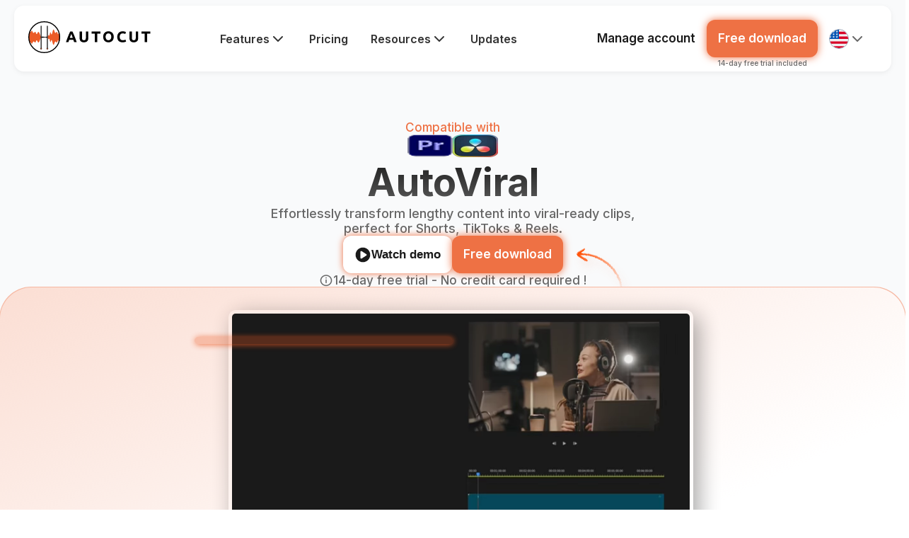

--- FILE ---
content_type: text/html; charset=utf-8
request_url: https://www.autocut.com/en/autoviral/
body_size: 45115
content:
<!DOCTYPE html><!--wB6IBSnuInfr9Gy2QYOCG--><html lang="en"><head><meta charSet="utf-8"/><meta name="viewport" content="width=device-width, initial-scale=1"/><link rel="preload" href="/_next/static/media/e4af272ccee01ff0-s.p.woff2" as="font" crossorigin="" type="font/woff2"/><link rel="stylesheet" href="/_next/static/css/081a0afca5a9bd20.css?dpl=dpl_BryQZvtRCAXsTaMctvnch7b7CWQa" data-precedence="next"/><link rel="stylesheet" href="/_next/static/css/bcca2b10c810ef55.css?dpl=dpl_BryQZvtRCAXsTaMctvnch7b7CWQa" data-precedence="next"/><link rel="stylesheet" href="/_next/static/css/b5e053b2bb7015da.css?dpl=dpl_BryQZvtRCAXsTaMctvnch7b7CWQa" data-precedence="next"/><link rel="stylesheet" href="/_next/static/css/37cfbcfcf60ce184.css?dpl=dpl_BryQZvtRCAXsTaMctvnch7b7CWQa" data-precedence="next"/><link rel="stylesheet" href="/_next/static/css/bca5998d28305eb2.css?dpl=dpl_BryQZvtRCAXsTaMctvnch7b7CWQa" data-precedence="next"/><link rel="stylesheet" href="/_next/static/css/cefa7b9cb3f26ff0.css?dpl=dpl_BryQZvtRCAXsTaMctvnch7b7CWQa" data-precedence="next"/><link rel="stylesheet" href="/_next/static/css/cc3d075a84687858.css?dpl=dpl_BryQZvtRCAXsTaMctvnch7b7CWQa" data-precedence="next"/><link rel="stylesheet" href="/_next/static/css/10e5b4f8d3d9f61d.css?dpl=dpl_BryQZvtRCAXsTaMctvnch7b7CWQa" data-precedence="next"/><link rel="stylesheet" href="/_next/static/css/870b9dbd15716995.css?dpl=dpl_BryQZvtRCAXsTaMctvnch7b7CWQa" data-precedence="next"/><link rel="stylesheet" href="/_next/static/css/f261050de8461d59.css?dpl=dpl_BryQZvtRCAXsTaMctvnch7b7CWQa" data-precedence="next"/><link rel="stylesheet" href="/_next/static/css/ef46db3751d8e999.css?dpl=dpl_BryQZvtRCAXsTaMctvnch7b7CWQa" data-precedence="next"/><link rel="preload" as="script" fetchPriority="low" href="/_next/static/chunks/webpack-aca7c55e04142fab.js?dpl=dpl_BryQZvtRCAXsTaMctvnch7b7CWQa"/><script src="/_next/static/chunks/4bd1b696-409494caf8c83275.js?dpl=dpl_BryQZvtRCAXsTaMctvnch7b7CWQa" async=""></script><script src="/_next/static/chunks/9da6db1e-11b8d9de28f8027d.js?dpl=dpl_BryQZvtRCAXsTaMctvnch7b7CWQa" async=""></script><script src="/_next/static/chunks/255-15fe7eb0c61b3cdd.js?dpl=dpl_BryQZvtRCAXsTaMctvnch7b7CWQa" async=""></script><script src="/_next/static/chunks/main-app-1f3bca2086e3fe42.js?dpl=dpl_BryQZvtRCAXsTaMctvnch7b7CWQa" async=""></script><script src="/_next/static/chunks/384-36fa41eee938cb60.js?dpl=dpl_BryQZvtRCAXsTaMctvnch7b7CWQa" async=""></script><script src="/_next/static/chunks/29-97249c698d637eff.js?dpl=dpl_BryQZvtRCAXsTaMctvnch7b7CWQa" async=""></script><script src="/_next/static/chunks/281-d8286b80fe0d96ab.js?dpl=dpl_BryQZvtRCAXsTaMctvnch7b7CWQa" async=""></script><script src="/_next/static/chunks/206-5fb8403215dd123a.js?dpl=dpl_BryQZvtRCAXsTaMctvnch7b7CWQa" async=""></script><script src="/_next/static/chunks/916-f22111ea859d49c0.js?dpl=dpl_BryQZvtRCAXsTaMctvnch7b7CWQa" async=""></script><script src="/_next/static/chunks/app/%5Blocale%5D/page-f155441627a3f2db.js?dpl=dpl_BryQZvtRCAXsTaMctvnch7b7CWQa" async=""></script><script src="/_next/static/chunks/71d5b6fe-d7df3ca389a3d142.js?dpl=dpl_BryQZvtRCAXsTaMctvnch7b7CWQa" async=""></script><script src="/_next/static/chunks/25b8c134-03bf5b48596081b8.js?dpl=dpl_BryQZvtRCAXsTaMctvnch7b7CWQa" async=""></script><script src="/_next/static/chunks/490-ab693e99e06125e6.js?dpl=dpl_BryQZvtRCAXsTaMctvnch7b7CWQa" async=""></script><script src="/_next/static/chunks/723-fff3821cfbc01b87.js?dpl=dpl_BryQZvtRCAXsTaMctvnch7b7CWQa" async=""></script><script src="/_next/static/chunks/app/%5Blocale%5D/layout-55de3488c67b654e.js?dpl=dpl_BryQZvtRCAXsTaMctvnch7b7CWQa" async=""></script><link rel="preload" href="https://plausible.io/js/script.js" as="script"/><link rel="preload" href="//widget.trustpilot.com/bootstrap/v5/tp.widget.bootstrap.min.js" as="script"/><meta name="next-size-adjust" content=""/><meta name="theme-color" content="#0d0d0d"/><title>Find viral moments in your videos – AutoViral by AutoCut</title><meta name="description" content="Create Reels, Shorts, or TikToks faster—AutoCut detects your most engaging moments and builds a viral-ready timeline. Available for Premiere Pro and DaVinci Resolve. "/><meta name="keywords" content="AutoCut, AutoViral, viral clips, AI viral, Premiere Pro, DaVinci Resolve "/><link rel="canonical" href="https://www.autocut.com/en/autoviral/"/><link rel="alternate" hrefLang="en" href="https://www.autocut.com/en/autoviral/"/><link rel="alternate" hrefLang="fr" href="https://www.autocut.com/fr/autoviral/"/><link rel="alternate" hrefLang="ja" href="https://www.autocut.com/ja/autoviral/"/><link rel="alternate" hrefLang="pt" href="https://www.autocut.com/pt/autoviral/"/><link rel="alternate" hrefLang="es" href="https://www.autocut.com/es/autoviral/"/><link rel="alternate" hrefLang="ko" href="https://www.autocut.com/ko/autoviral/"/><link rel="alternate" hrefLang="de" href="https://www.autocut.com/de/autoviral/"/><link rel="alternate" hrefLang="it" href="https://www.autocut.com/it/autoviral/"/><meta property="og:title" content="Find viral moments in your videos – AutoViral by AutoCut"/><meta property="og:description" content="Create Reels, Shorts, or TikToks faster—AutoCut detects your most engaging moments and builds a viral-ready timeline. Available for Premiere Pro and DaVinci Resolve. "/><meta property="og:url" content="https://www.autocut.com/en/autoviral/"/><meta property="og:image" content="https://cdn.autocut.tech/cdn-cgi/image/background=rgba%28255%2C255%2C255%2C0%29,fit=cover,format=png,h=630,w=1200,onerror=redirect,scq=50/Viral_2c1127844c/Viral_2c1127844c.svg"/><meta property="og:image:width" content="1200"/><meta property="og:image:height" content="630"/><meta property="og:image:alt" content="Find viral moments in your videos – AutoViral by AutoCut"/><meta property="og:type" content="website"/><meta name="twitter:card" content="summary_large_image"/><meta name="twitter:site" content="@autocut_video"/><meta name="twitter:creator" content="@autocut_video"/><meta name="twitter:title" content="Find viral moments in your videos – AutoViral by AutoCut"/><meta name="twitter:description" content="Create Reels, Shorts, or TikToks faster—AutoCut detects your most engaging moments and builds a viral-ready timeline. Available for Premiere Pro and DaVinci Resolve. "/><meta name="twitter:image" content="https://cdn.autocut.tech/cdn-cgi/image/background=rgba%28255%2C255%2C255%2C0%29,fit=cover,format=png,h=630,w=1200,onerror=redirect,scq=50/Viral_2c1127844c/Viral_2c1127844c.svg"/><meta name="twitter:image:alt" content="Find viral moments in your videos – AutoViral by AutoCut"/><link rel="icon" href="/favicons/AutoCut/favicon.ico"/><script>(function(w,d,s,l,i){w[l]=w[l]||[];w[l].push({'gtm.start':
new Date().getTime(),event:'gtm.js'});var f=d.getElementsByTagName(s)[0],
j=d.createElement(s),dl=l!='dataLayer'?'&l='+l:'';j.async=true;j.src=
'https://www.googletagmanager.com/gtm.js?id='+i+dl;f.parentNode.insertBefore(j,f);
})(window,document,'script','dataLayer','GTM-N3D273S5');</script><script>(() => { try { var b = 'AutoCut'; var forceDarkAutoCut = 'undefined' === '1'; if (b === 'blinkl' || (b === 'AutoCut' && forceDarkAutoCut)) { document.documentElement.setAttribute('data-color-scheme', 'dark'); document.body && document.body.setAttribute('data-color-scheme', 'dark'); var m = document.querySelector('meta[name="theme-color"]'); if (!m) { m = document.createElement('meta'); m.setAttribute('name', 'theme-color'); document.head.appendChild(m); } m.setAttribute('content', '#0d0d0d'); } } catch(e){} })();</script><script>!function(f,b,e,v,n,t,s)
{if(f.fbq)return;n=f.fbq=function(){n.callMethod?
n.callMethod.apply(n,arguments):n.queue.push(arguments)};
if(!f._fbq)f._fbq=n;n.push=n;n.loaded=!0;n.version='2.0';
n.queue=[];t=b.createElement(e);t.async=!0;
t.src=v;s=b.getElementsByTagName(e)[0];
s.parentNode.insertBefore(t,s)}(window, document,'script',
'https://connect.facebook.net/en_US/fbevents.js');
fbq('init', '3869358029749108');
fbq('track', 'PageView');</script><script src="/_next/static/chunks/polyfills-42372ed130431b0a.js?dpl=dpl_BryQZvtRCAXsTaMctvnch7b7CWQa" noModule=""></script></head><body data-theme="AutoCut" class="__variable_f367f3 antialiased"><div hidden=""><!--$--><!--/$--></div><noscript><iframe src="https://www.googletagmanager.com/ns.html?id=GTM-N3D273S5" height="0" width="0" style="display:none;visibility:hidden"></iframe></noscript><noscript><img height="1" width="1" style="display:none" src="https://www.facebook.com/tr?id=3869358029749108&amp;ev=PageView&amp;noscript=1" alt=""/></noscript><div style="position:relative"><header class="Header_leadHeader__LxSD2" style="top:8px"><div class="Header_container__Aasa1"><a href="/en/"><img src="https://cdn.autocut.tech/Logo_Auto_Cut_ecbe32ad42/Logo_Auto_Cut_ecbe32ad42.svg" style="--image-max-width:180px;--image-max-height:45px;max-width:180px;max-height:45px" class="StrapiMedia_media__EM5Bt" loading="lazy"/></a><div class="desktopOnly"><div class="HeaderItems_container__8U5yl desktopOnly"><div class="MenuItem_menuItem__KiCH0" data-scope="hover-card" data-part="trigger" dir="ltr" id="hover-card:_R_l5eivb_:trigger" data-state="closed">Features<svg xmlns="http://www.w3.org/2000/svg" width="24" height="24" viewBox="0 0 24 24" fill="none" stroke="currentColor" stroke-width="2" stroke-linecap="round" stroke-linejoin="round" class="lucide lucide-chevron-down MenuItem_chevron__PkrIv"><path d="m6 9 6 6 6-6"></path></svg></div><div id="hover-card:_R_l5eivb_:popper" data-scope="hover-card" data-part="positioner" dir="ltr" style="position:absolute;isolation:isolate;min-width:max-content;top:0px;left:0px;transform:translate3d(0, -100vh, 0);z-index:var(--z-index)"><div data-scope="hover-card" data-part="content" dir="ltr" id="hover-card:_R_l5eivb_:content" hidden="" data-state="closed"><div class="MenuItem_subMenu__JjCd_"><a class="MenuItem_link__eqDOx" href="/en/autocaptions/"><img src="https://cdn.autocut.tech/Vector_a5024a0f72/Vector_a5024a0f72.svg" alt="" style="--image-max-width:24px;--image-max-height:24px;max-width:24px;max-height:24px" class="StrapiMedia_media__EM5Bt StrapiIcon_icon__4Cwnk" loading="lazy"/>AutoCaptions</a><a class="MenuItem_link__eqDOx" href="/en/autocutsilences/"><img src="https://cdn.autocut.tech/silences_6f5a6cdfad/silences_6f5a6cdfad.svg" alt="" style="--image-max-width:24px;--image-max-height:24px;max-width:24px;max-height:24px" class="StrapiMedia_media__EM5Bt StrapiIcon_icon__4Cwnk" loading="lazy"/>AutoCut Silences</a><a class="MenuItem_link__eqDOx" href="/en/autocutpodcast/"><img src="https://cdn.autocut.tech/podcast_b20a1b30fa/podcast_b20a1b30fa.svg" alt="" style="--image-max-width:24px;--image-max-height:24px;max-width:24px;max-height:24px" class="StrapiMedia_media__EM5Bt StrapiIcon_icon__4Cwnk" loading="lazy"/>AutoCut Podcast</a><a class="MenuItem_link__eqDOx" href="/en/autozoom/"><img src="https://cdn.autocut.tech/zoom_5a9382e0b1/zoom_5a9382e0b1.svg" alt="" style="--image-max-width:24px;--image-max-height:24px;max-width:24px;max-height:24px" class="StrapiMedia_media__EM5Bt StrapiIcon_icon__4Cwnk" loading="lazy"/>AutoZoom</a><a class="MenuItem_link__eqDOx" href="/en/autocutrepeat/"><img src="https://cdn.autocut.tech/repeat_c80d9fcb83/repeat_c80d9fcb83.svg" alt="" style="--image-max-width:24px;--image-max-height:24px;max-width:24px;max-height:24px" class="StrapiMedia_media__EM5Bt StrapiIcon_icon__4Cwnk" loading="lazy"/>AutoCut Repeat</a><a class="MenuItem_link__eqDOx" href="/en/autoresize/"><img src="https://cdn.autocut.tech/resize_3efd633793/resize_3efd633793.svg" alt="" style="--image-max-width:24px;--image-max-height:24px;max-width:24px;max-height:24px" class="StrapiMedia_media__EM5Bt StrapiIcon_icon__4Cwnk" loading="lazy"/>AutoResize</a><a class="MenuItem_link__eqDOx" href="/en/autoprofanityfilter/"><img src="https://cdn.autocut.tech/profanity_ec194f0349/profanity_ec194f0349.svg" alt="" style="--image-max-width:24px;--image-max-height:24px;max-width:24px;max-height:24px" class="StrapiMedia_media__EM5Bt StrapiIcon_icon__4Cwnk" loading="lazy"/>AutoProfanity Filter</a><a class="MenuItem_link__eqDOx" href="/en/autobroll/"><img src="https://cdn.autocut.tech/broll_cee797e260/broll_cee797e260.svg" alt="" style="--image-max-width:24px;--image-max-height:24px;max-width:24px;max-height:24px" class="StrapiMedia_media__EM5Bt StrapiIcon_icon__4Cwnk" loading="lazy"/>AutoB-Rolls</a><a class="MenuItem_link__eqDOx" href="/en/autoviral/"><img src="https://cdn.autocut.tech/viral_f543b2c071/viral_f543b2c071.svg" alt="" style="--image-max-width:24px;--image-max-height:24px;max-width:24px;max-height:24px" class="StrapiMedia_media__EM5Bt StrapiIcon_icon__4Cwnk" loading="lazy"/>AutoViral</a><a class="MenuItem_link__eqDOx" href="/en/autochapters/"><img src="https://cdn.autocut.tech/Chapters_Header_9c2950533e/Chapters_Header_9c2950533e.svg" alt="" style="--image-max-width:24px;--image-max-height:24px;max-width:24px;max-height:24px" class="StrapiMedia_media__EM5Bt StrapiIcon_icon__4Cwnk" loading="lazy"/>AutoChapters</a></div></div></div><a class="MenuItem_menuItem__KiCH0" href="/en/pricing/">Pricing</a><div class="MenuItem_menuItem__KiCH0" data-scope="hover-card" data-part="trigger" dir="ltr" id="hover-card:_R_1l5eivb_:trigger" data-state="closed">Resources<svg xmlns="http://www.w3.org/2000/svg" width="24" height="24" viewBox="0 0 24 24" fill="none" stroke="currentColor" stroke-width="2" stroke-linecap="round" stroke-linejoin="round" class="lucide lucide-chevron-down MenuItem_chevron__PkrIv"><path d="m6 9 6 6 6-6"></path></svg></div><div id="hover-card:_R_1l5eivb_:popper" data-scope="hover-card" data-part="positioner" dir="ltr" style="position:absolute;isolation:isolate;min-width:max-content;top:0px;left:0px;transform:translate3d(0, -100vh, 0);z-index:var(--z-index)"><div data-scope="hover-card" data-part="content" dir="ltr" id="hover-card:_R_1l5eivb_:content" hidden="" data-state="closed"><div class="MenuItem_subMenu__JjCd_"><a href="https://knowledge.autocut.com/en/" target="_blank" rel="noopener noreferrer" class="MenuItem_link__eqDOx"><img src="https://cdn.autocut.tech/help_center_ebbadc65cc/help_center_ebbadc65cc.svg" alt="" style="--image-max-width:24px;--image-max-height:24px;max-width:24px;max-height:24px" class="StrapiMedia_media__EM5Bt StrapiIcon_icon__4Cwnk" loading="lazy"/>Help Center</a><a class="MenuItem_link__eqDOx" href="/en/blogs/"><img src="https://cdn.autocut.tech/Blog_430eb088d6/Blog_430eb088d6.svg" alt="" style="--image-max-width:24px;--image-max-height:24px;max-width:24px;max-height:24px" class="StrapiMedia_media__EM5Bt StrapiIcon_icon__4Cwnk" loading="lazy"/>Blog</a><a href="https://discord.com/invite/autocut" target="_blank" rel="noopener noreferrer" class="MenuItem_link__eqDOx"><img src="https://cdn.autocut.tech/discord_2_a3ba63a318/discord_2_a3ba63a318.svg" alt="" style="--image-max-width:24px;--image-max-height:24px;max-width:24px;max-height:24px" class="StrapiMedia_media__EM5Bt StrapiIcon_icon__4Cwnk" loading="lazy"/>Discord</a><a href="https://www.youtube.com/@autocut-plugin" target="_blank" rel="noopener noreferrer" class="MenuItem_link__eqDOx"><img src="https://cdn.autocut.tech/youtube_e2fbc98137/youtube_e2fbc98137.svg" alt="" style="--image-max-width:24px;--image-max-height:24px;max-width:24px;max-height:24px" class="StrapiMedia_media__EM5Bt StrapiIcon_icon__4Cwnk" loading="lazy"/>Youtube</a><a class="MenuItem_link__eqDOx" href="/en/ambassador/"><img src="https://cdn.autocut.tech/Icon_31e9448567/Icon_31e9448567.svg" alt="" style="--image-max-width:24px;--image-max-height:24px;max-width:24px;max-height:24px" class="StrapiMedia_media__EM5Bt StrapiIcon_icon__4Cwnk" loading="lazy"/>Ambassador</a></div></div></div><a class="MenuItem_menuItem__KiCH0" href="/en/updates/">Updates</a></div><div class="HeaderItems_container__8U5yl mobileOnly"><div data-scope="accordion" data-part="root" dir="ltr" id="accordion:_R_p5eivb_" data-orientation="vertical" data-variant="navigation-tree" class="Accordion_container__OV506"><div data-scope="accordion" data-part="item" data-state="closed" dir="ltr" id="collapsible:accordion:_R_p5eivb_:item:Features" data-orientation="vertical"><button data-scope="accordion" data-part="item-trigger" type="button" dir="ltr" id="accordion:_R_p5eivb_:trigger:Features" aria-controls="accordion:_R_p5eivb_:content:Features" aria-expanded="false" data-orientation="vertical" aria-disabled="false" data-state="closed" data-ownedby="accordion:_R_p5eivb_">Features<div data-scope="accordion" data-part="item-indicator" dir="ltr" aria-hidden="true" data-state="closed" data-orientation="vertical"></div></button><div data-scope="accordion" data-part="item-content" data-collapsible="" data-state="closed" id="accordion:_R_p5eivb_:content:Features" hidden="" style="--height:0px;--width:0px" dir="ltr" role="region" aria-labelledby="accordion:_R_p5eivb_:trigger:Features" data-orientation="vertical"><a class="MenuItem_menuItem__KiCH0" href="/en/autocaptions/">AutoCaptions</a><a class="MenuItem_menuItem__KiCH0" href="/en/autocutsilences/">AutoCut Silences</a><a class="MenuItem_menuItem__KiCH0" href="/en/autocutpodcast/">AutoCut Podcast</a><a class="MenuItem_menuItem__KiCH0" href="/en/autozoom/">AutoZoom</a><a class="MenuItem_menuItem__KiCH0" href="/en/autocutrepeat/">AutoCut Repeat</a><a class="MenuItem_menuItem__KiCH0" href="/en/autoresize/">AutoResize</a><a class="MenuItem_menuItem__KiCH0" href="/en/autoprofanityfilter/">AutoProfanity Filter</a><a class="MenuItem_menuItem__KiCH0" href="/en/autobroll/">AutoB-Rolls</a><a class="MenuItem_menuItem__KiCH0" href="/en/autoviral/">AutoViral</a><a class="MenuItem_menuItem__KiCH0" href="/en/autochapters/">AutoChapters</a></div></div></div><a class="MenuItem_menuItem__KiCH0" href="/en/pricing/">Pricing</a><div data-scope="accordion" data-part="root" dir="ltr" id="accordion:_R_1p5eivb_" data-orientation="vertical" data-variant="navigation-tree" class="Accordion_container__OV506"><div data-scope="accordion" data-part="item" data-state="closed" dir="ltr" id="collapsible:accordion:_R_1p5eivb_:item:Resources" data-orientation="vertical"><button data-scope="accordion" data-part="item-trigger" type="button" dir="ltr" id="accordion:_R_1p5eivb_:trigger:Resources" aria-controls="accordion:_R_1p5eivb_:content:Resources" aria-expanded="false" data-orientation="vertical" aria-disabled="false" data-state="closed" data-ownedby="accordion:_R_1p5eivb_">Resources<div data-scope="accordion" data-part="item-indicator" dir="ltr" aria-hidden="true" data-state="closed" data-orientation="vertical"></div></button><div data-scope="accordion" data-part="item-content" data-collapsible="" data-state="closed" id="accordion:_R_1p5eivb_:content:Resources" hidden="" style="--height:0px;--width:0px" dir="ltr" role="region" aria-labelledby="accordion:_R_1p5eivb_:trigger:Resources" data-orientation="vertical"><a href="https://knowledge.autocut.com/en/" target="_blank" rel="noopener noreferrer" class="MenuItem_menuItem__KiCH0">Help Center</a><a class="MenuItem_menuItem__KiCH0" href="/en/blogs/">Blog</a><a href="https://discord.com/invite/autocut" target="_blank" rel="noopener noreferrer" class="MenuItem_menuItem__KiCH0">Discord</a><a href="https://www.youtube.com/@autocut-plugin" target="_blank" rel="noopener noreferrer" class="MenuItem_menuItem__KiCH0">Youtube</a><a class="MenuItem_menuItem__KiCH0" href="/en/ambassador/">Ambassador</a></div></div></div><a class="MenuItem_menuItem__KiCH0" href="/en/updates/">Updates</a></div></div><div class="desktopOnly"><div class="HeaderCta_container__yfCQ3"><div class="HeaderCta_ctaItem__gV_OL"><a href="https://www.autocut.com/app/" target="_blank" rel="noopener noreferrer" class="Button_button__8B4nB" data-variant="tertiary" data-disabled="false" data-loading="false"><div class="Button_content__gu4us">Manage account</div></a></div><div class="HeaderCta_ctaItem__gV_OL"><a class="Button_button__8B4nB" data-variant="primary" data-disabled="false" data-loading="false" href="/en/download/"><div class="Button_content__gu4us">Free download</div></a><p class="HeaderCta_ctaSubText__K7bhO">14-day free trial included</p></div><div class="desktopOnly"><div class="LocaleSelect_container__cf19_"><button class="Button_button__8B4nB LocaleSelect_flagButton__pWZMB" data-variant="navigation" data-disabled="false" data-loading="false" data-scope="menu" data-part="trigger" dir="ltr" id="menu:_R_9leivb_:trigger" data-uid="_R_9leivb_" aria-haspopup="menu" aria-controls="menu:_R_9leivb_:content" data-state="closed"><div class="Button_content__gu4us"><svg xmlns="http://www.w3.org/2000/svg" viewBox="0 0 512 512" class="LocaleSelect_flag__QAzvj"><circle fill="#F0F0F0" cx="256" cy="256" r="256"></circle><path fill="#D80027" d="M244.87 256H512c0-23.106-3.08-45.49-8.819-66.783H244.87V256z"></path><path fill="#D80027" d="M244.87 122.435h229.556c-15.671-25.572-35.708-48.175-59.07-66.783H244.87V122.435z"></path><path fill="#D80027" d="M256 512c60.249 0 115.626-20.824 159.356-55.652H96.644C140.374 491.176 195.751 512 256 512z"></path><path fill="#D80027" d="M37.574 389.565h436.852c12.581-20.529 22.338-42.969 28.755-66.783H8.819C15.236 346.596 24.993 369.036 37.574 389.565z"></path><path fill="#0052B4" d="M118.584 39.978h23.329l-21.7 15.765 8.289 25.509-21.699-15.765L85.104 81.252l7.16-22.037C73.158 75.13 56.412 93.776 42.612 114.552h7.475l-13.813 10.035c-2.152 3.59-4.216 7.237-6.194 10.938l6.596 20.301-12.306-8.941c-3.059 6.481-5.857 13.108-8.372 19.873l7.267 22.368h26.822l-21.7 15.765 8.289 25.509-21.699-15.765-12.998 9.444C0.678 234.537 0 245.189 0 256h256c0-141.384 0-158.052 0-256C205.428 0 158.285 14.67 118.584 39.978z M128.502 230.4l-21.699-15.765L85.104 230.4l8.289-25.509-21.7-15.765h26.822l8.288-25.509 8.288 25.509h26.822l-21.7 15.765L128.502 230.4z M120.213 130.317l8.289 25.509-21.699-15.765-21.699 15.765 8.289-25.509-21.7-15.765h26.822l8.288-25.509 8.288 25.509h26.822L120.213 130.317z M220.328 230.4l-21.699-15.765L176.93 230.4l8.289-25.509-21.7-15.765h26.822l8.288-25.509 8.288 25.509h26.822l-21.7 15.765L220.328 230.4z M212.039 130.317l8.289 25.509-21.699-15.765-21.699 15.765 8.289-25.509-21.7-15.765h26.822l8.288-25.509 8.288 25.509h26.822L212.039 130.317z M212.039 55.743l8.289 25.509-21.699-15.765L176.93 81.252l8.289-25.509-21.7-15.765h26.822l8.288-25.509 8.288 25.509h26.822L212.039 55.743z"></path></svg><svg xmlns="http://www.w3.org/2000/svg" width="24" height="24" viewBox="0 0 24 24" fill="none" stroke="currentColor" stroke-width="2" stroke-linecap="round" stroke-linejoin="round" class="lucide lucide-chevron-down"><path d="m6 9 6 6 6-6"></path></svg></div></button><div data-scope="menu" data-part="positioner" dir="ltr" id="menu:_R_9leivb_:popper" style="position:absolute;isolation:isolate;min-width:max-content;top:0px;left:0px;transform:translate3d(0, -100vh, 0);z-index:var(--z-index)"><div data-scope="menu" data-part="content" id="menu:_R_9leivb_:content" hidden="" data-state="closed" role="menu" tabindex="0" dir="ltr" aria-labelledby="menu:_R_9leivb_:trigger"><div class="LocaleSelect_flagsContainer__moySp"><button class="Button_button__8B4nB LocaleSelect_flagButton__pWZMB" data-variant="navigation" data-disabled="false" data-loading="false"><div class="Button_content__gu4us"><svg xmlns="http://www.w3.org/2000/svg" viewBox="0 0 512 512" class="LocaleSelect_flag__QAzvj"><circle fill="#F0F0F0" cx="256" cy="256" r="256"></circle><path fill="#D80027" d="M244.87 256H512c0-23.106-3.08-45.49-8.819-66.783H244.87V256z"></path><path fill="#D80027" d="M244.87 122.435h229.556c-15.671-25.572-35.708-48.175-59.07-66.783H244.87V122.435z"></path><path fill="#D80027" d="M256 512c60.249 0 115.626-20.824 159.356-55.652H96.644C140.374 491.176 195.751 512 256 512z"></path><path fill="#D80027" d="M37.574 389.565h436.852c12.581-20.529 22.338-42.969 28.755-66.783H8.819C15.236 346.596 24.993 369.036 37.574 389.565z"></path><path fill="#0052B4" d="M118.584 39.978h23.329l-21.7 15.765 8.289 25.509-21.699-15.765L85.104 81.252l7.16-22.037C73.158 75.13 56.412 93.776 42.612 114.552h7.475l-13.813 10.035c-2.152 3.59-4.216 7.237-6.194 10.938l6.596 20.301-12.306-8.941c-3.059 6.481-5.857 13.108-8.372 19.873l7.267 22.368h26.822l-21.7 15.765 8.289 25.509-21.699-15.765-12.998 9.444C0.678 234.537 0 245.189 0 256h256c0-141.384 0-158.052 0-256C205.428 0 158.285 14.67 118.584 39.978z M128.502 230.4l-21.699-15.765L85.104 230.4l8.289-25.509-21.7-15.765h26.822l8.288-25.509 8.288 25.509h26.822l-21.7 15.765L128.502 230.4z M120.213 130.317l8.289 25.509-21.699-15.765-21.699 15.765 8.289-25.509-21.7-15.765h26.822l8.288-25.509 8.288 25.509h26.822L120.213 130.317z M220.328 230.4l-21.699-15.765L176.93 230.4l8.289-25.509-21.7-15.765h26.822l8.288-25.509 8.288 25.509h26.822l-21.7 15.765L220.328 230.4z M212.039 130.317l8.289 25.509-21.699-15.765-21.699 15.765 8.289-25.509-21.7-15.765h26.822l8.288-25.509 8.288 25.509h26.822L212.039 130.317z M212.039 55.743l8.289 25.509-21.699-15.765L176.93 81.252l8.289-25.509-21.7-15.765h26.822l8.288-25.509 8.288 25.509h26.822L212.039 55.743z"></path></svg></div></button><button class="Button_button__8B4nB LocaleSelect_flagButton__pWZMB" data-variant="navigation" data-disabled="false" data-loading="false"><div class="Button_content__gu4us"><svg xmlns="http://www.w3.org/2000/svg" viewBox="0 0 512 512" class="LocaleSelect_flag__QAzvj"><path fill="#fff" d="M0 0h512v512H0z"></path><path fill="#000091" d="M0 0h170.7v512H0z"></path><path fill="#e1000f" d="M341.3 0H512v512H341.3z"></path></svg></div></button><button class="Button_button__8B4nB LocaleSelect_flagButton__pWZMB" data-variant="navigation" data-disabled="false" data-loading="false"><div class="Button_content__gu4us"><svg xmlns="http://www.w3.org/2000/svg" xmlns:xlink="http://www.w3.org/1999/xlink" viewBox="0 0 512 512" class="LocaleSelect_flag__QAzvj"><path fill="red" d="M204.8 0H512v512H204.7z"></path><path fill="#060" d="M0 0h204.8v512H-.1z"></path><g fill="#ff0" fill-rule="evenodd" stroke="#000" stroke-linecap="round" stroke-linejoin="round" stroke-width="0.6"><path stroke-width="0.7" d="M293.8 326.6c-34.4-1-192-99.4-193-115.1l8.6-14.5C125 219.7 286.2 315.4 302 312z"></path><path stroke-width="0.7" d="M107.6 195c-3.1 8.3 41.1 35.6 94.3 68 53.2 32.3 99 52.3 102.5 49.5l1.5-2.9q-1 1.6-4.6.6c-14.4-4.2-51.9-21.4-98.3-49.5s-86.8-54.1-93-65.1a7 7 0 0 1-.7-3.3h-.2l-1.3 2.3zm187 132c-.6 1.1-1.7 1.1-3.7 1-12.9-1.5-52-20.5-98-48.1-53.8-32.2-98.2-61.5-93.3-69.1l1.3-2.4.2.1c-4.3 13 87.6 65.5 93 68.9 53.1 33 98 52.2 102 47.2z"></path><path stroke-width="0.7" d="M205 221c34.3-.3 76.8-4.7 101.2-14.4L301 198c-14.5 8-57.1 13.3-96.3 14-46.4-.4-79.1-4.7-95.5-15.7l-5 9.1c30.2 12.7 61 15.5 100.8 15.6"></path><path stroke-width="0.7" d="M307.7 206.8c-.9 1.3-16.8 6.8-40.3 10.8a416 416 0 0 1-62.6 4.6 444 444 0 0 1-60-3.8c-24.5-3.9-37.3-9.3-42-11.2l1.2-2.3a186 186 0 0 0 41.3 11 439 439 0 0 0 59.5 3.7 418 418 0 0 0 62.1-4.6c24-3.9 37.2-8.9 39-11.2zM303 198c-2.6 2-15.6 6.7-38.4 10.3a414 414 0 0 1-59.5 4.2 400 400 0 0 1-57.4-3.7c-23.3-3-35.6-8.5-40-10.1l1.3-2.3c3.4 1.8 15.4 6.6 39 10a423 423 0 0 0 57.1 3.5 409 409 0 0 0 59-4.2c23-3.2 35.4-9 37.3-10.5zM92 262.4c21.2 11.4 68.1 17.2 112.6 17.6 40.5 0 93.3-6.3 113-16.8l-.6-11.4c-6.1 9.7-62.6 19-112.8 18.6s-96.8-8.2-112.3-18.2v10.2"></path><path stroke-width="0.7" d="M318.7 260.8v2.7c-3 3.6-21.6 9-44.9 12.7a463 463 0 0 1-69.7 4.8c-27.4 0-49.2-2-66.2-4.6a165 165 0 0 1-47.3-12.7v-3.2c10.4 6.9 38.3 11.9 47.7 13.4 16.8 2.6 38.5 4.5 65.8 4.5 28.7 0 51.7-2 69.3-4.7 16.8-2.4 40.6-8.7 45.3-12.9m0-9.7v2.8c-3 3.5-21.6 8.9-44.9 12.6a463 463 0 0 1-69.7 4.8c-27.4 0-49.2-2-66.1-4.5A165 165 0 0 1 90.6 254v-3.2c10.4 6.9 38.3 12 47.7 13.4 16.9 2.6 38.6 4.6 65.8 4.6 28.7 0 51.7-2 69.3-4.8 16.8-2.4 40.6-8.7 45.3-12.9m-114.2 73.5c-48.6-.3-90.3-13.2-99.1-15.4l6.4 10c15.5 6.6 56.2 16.4 93.2 15.3s69.3-4 92-15l6.6-10.5c-15.5 7.3-68.3 15.6-99 15.6"></path><path d="m299.5 317.1-3 4.4a259 259 0 0 1-34.7 8.9 315 315 0 0 1-57.2 5.2c-43.1-.6-78.4-9-95-16.2l-1.4-2.3.3-.4 2.2.9a306 306 0 0 0 94.1 15.5c20 .1 40-2.3 56.1-5.1 24.8-5 34.8-8.7 37.9-10.4zm5.7-9.4h.1l-2.2 3.8c-5.7 2-21.3 6.6-44 9.8-15 2-24.3 4-54 4.6a371 371 0 0 1-100.5-15l-1.2-2.5a424 424 0 0 0 101.7 15c27.2-.6 38.8-2.6 53.6-4.7 26.5-4 39.8-8.4 43.8-9.7l-.1-.2z"></path><path stroke-width="0.7" d="M305.8 253.4c.2 32-16.2 60.8-29.4 73.5a106 106 0 0 1-72.3 30c-32.3.6-62.7-20.5-70.9-29.7-16-18.1-29-41-29.4-72 2-35 15.7-59.3 35.6-76a106 106 0 0 1 68.4-24.2c25.4.7 55.2 13.2 75.7 38 13.4 16.2 19.3 33.8 22.3 60.5zM204.4 143.8c62 0 113 50.5 113 112.3a113 113 0 0 1-113 112.3c-62 0-112.6-50.4-112.6-112.3s50.6-112.3 112.6-112.3"></path><path stroke-width="0.7" d="M204.7 143.4c62 0 112.6 50.7 112.6 112.7s-50.6 112.7-112.6 112.7A113 113 0 0 1 92 256a113 113 0 0 1 112.7-112.7zM94.5 256.1c0 60.6 49.8 110.2 110.2 110.2s110.1-49.6 110.1-110.2S265.1 146 204.7 146A110.6 110.6 0 0 0 94.5 256.1"></path><path stroke-width="0.7" d="M204.8 152.8c56.5 0 103.1 46.5 103.1 103.2s-46.6 103.2-103.1 103.2A103.6 103.6 0 0 1 101.5 256c0-56.7 46.6-103.2 103.2-103.2zM104 256c0 55.4 45.5 100.7 100.8 100.7S305.5 311.4 305.5 256 260 155.3 204.7 155.3 104 200.6 104 256"></path><path stroke-width="0.7" d="M209.3 143h-9.7v226.4h9.7z"></path><path stroke-width="0.7" d="M208.3 141.7h2.5v229h-2.5zm-9.6 0h2.5v229h-2.5z"></path><path stroke-width="0.7" d="M317.4 260.5V252l-6.8-6.3-38.7-10.3-55.8-5.7-67 3.4-47.9 11.4-9.6 7.2v8.3l24.4-11 58-9h55.8l41 4.5 28.4 6.9z"></path><path stroke-width="0.7" d="M204.7 238.7a394 394 0 0 1 72.9 6.5c21.1 4.2 36 9.5 41 15.4v3c-6-7.4-26-12.8-41.5-16-20.3-3.9-46-6.4-72.4-6.4-28 0-54 2.7-74 6.6-16 3.2-37.4 9.5-40.1 15.8v-3c1.5-4.4 17.4-10.9 39.8-15.4a405 405 0 0 1 74.3-6.5m0-9.7a396 396 0 0 1 73 6.5c21 4.2 36 9.5 41 15.5v2.9c-6.1-7.4-26.2-12.8-41.6-15.9-20.3-4-46-6.5-72.4-6.5a402 402 0 0 0-73.8 6.6c-15.5 3-37.8 9.6-40.3 15.8v-3c1.5-4.3 17.8-11 39.8-15.3a405 405 0 0 1 74.3-6.6m-.5-49.3c41.9-.2 78.5 5.9 95.2 14.5l6.1 10.5c-14.5-7.8-54-16-101.3-14.7-38.5.2-79.6 4.2-100.3 15.2l7.3-12.2c17-8.8 57-13.2 93-13.3"></path><path stroke-width="0.7" d="M204.7 188.4c24 0 47 1.3 65.4 4.6 17.1 3.2 33.5 8 35.8 10.6l1.8 3.2c-5.7-3.7-19.8-7.9-38-11.3a367 367 0 0 0-65-4.5c-27 0-48 1.3-66 4.5-19 3.5-32.2 8.6-35.5 11l1.8-3.3c6.3-3.3 16.4-7.2 33.3-10.2 18.6-3.4 39.7-4.4 66.4-4.6m0-9.6a371 371 0 0 1 63.1 4.4c13.9 2.7 27.6 6.9 32.7 10.6l2.6 4.2c-4.5-5-21.4-9.7-36.4-12.3-17.4-3-39.1-4.2-62-4.4-24 0-46.2 1.5-63.4 4.6-16.4 3.2-27 6.9-31.5 9.8l2.3-3.6c6.2-3.2 16.2-6.2 28.8-8.7 17.3-3.1 39.7-4.6 63.8-4.6m56 124.1a293 293 0 0 0-56-4.2c-69.9.8-92.4 14.3-95.2 18.4l-5.2-8.5C122 295.7 160 288.5 205 289.2q35 .5 60.4 5.2l-4.8 8.5"></path><path d="M204.3 297.5c19.4.3 38.5 1 57 4.5l-1.4 2.4a298 298 0 0 0-55.5-4.3c-25.8-.2-52 2.2-74.6 8.7-7.2 2-19 6.6-20.3 10.4l-1.3-2.2c.4-2.2 7.6-6.9 21-10.6 26-7.5 50.3-8.7 75-9zm.9-9.8a351 351 0 0 1 61.1 5.3l-1.4 2.5a319 319 0 0 0-59.6-5.2c-25.9 0-53.3 1.9-78.3 9.1-8 2.4-22 7.4-22.4 11.4l-1.3-2.3c.3-3.6 12.3-8.4 23.2-11.6a285 285 0 0 1 78.7-9.2"></path><path stroke-width="0.7" d="m304.4 309.9-8.4 13-24.1-21.4-62.6-42-70.5-38.8-36.7-12.5 7.8-14.5 2.7-1.4 22.8 5.7 75 38.7 43.3 27.3 36.3 26 14.8 17.1z"></path><path stroke-width="0.7" d="M100.8 208.5c6.5-4.3 53.7 16.7 103 46.5s96.4 63.6 92.2 70l-1.4 2.1-.7.5c.2 0 .9-1 0-3.3-2.2-6.9-35.5-33.5-91-67-54-32.2-99-51.6-103.5-46zm205.3 101.2c4-8-39.7-41-94-73.1-55.5-31.5-95.6-50-102.9-44.5l-1.6 3q-.1 0 .4-.5c1.3-1.1 3.5-1 4.5-1 12.6.1 48.6 16.6 99 45.6 22.1 12.8 93.4 58.6 93.1 71.4 0 1.1.1 1.3-.3 1.9z"></path></g><g transform="translate(-68.3 28.4) scale(1.13778)"><path fill="#fff" stroke="#000" stroke-width="0.7" d="M180.6 211a59 59 0 0 0 17.5 41.7 59 59 0 0 0 41.8 17.6 59 59 0 0 0 42-17.4 59 59 0 0 0 17.4-41.8v-79.2l-118.7-.2z"></path><path fill="red" stroke="#000" stroke-width="0.5" d="M183 211.1a56 56 0 0 0 16.8 40 57 57 0 0 0 40.2 16.8 57 57 0 0 0 40.2-16.6 56 56 0 0 0 16.7-40v-77H183v76.8m91-53.7v48.9l-.1 5.1a33 33 0 0 1-10 24 34 34 0 0 1-24 10c-9.4 0-17.7-4-23.9-10.2a34 34 0 0 1-10-24v-54z"></path><g id="e"><g id="d" fill="#ff0" stroke="#000" stroke-width="0.5"><path stroke="none" d="M190.2 154.4c.1-5.5 4-6.8 4-6.8.1 0 4.3 1.4 4.3 6.9z"></path><path d="m186.8 147.7-.7 6.3h4.2c0-5.2 4-6 4-6 .1 0 4 1.1 4.1 6h4.2l-.8-6.4zm-1 6.4h17q.5 0 .6.7 0 .8-.6.8h-17q-.5 0-.6-.8 0-.7.7-.7z"></path><path d="M192 154c0-3.3 2.3-4.2 2.3-4.2s2.3 1 2.3 4.2H192m-5.8-9h16.3q.5.1.6.8 0 .5-.6.6h-16.3q-.5 0-.6-.7 0-.5.6-.6zm.4 1.5H202q.5 0 .6.7t-.6.7h-15.5q-.6 0-.6-.7t.6-.7zm5-10.6h1.2v.8h.9v-.8h1.3v.9h.9v-1h1.2v2q0 .6-.5.6h-4.4q-.5 0-.6-.5zm4.6 2.7.3 6.4h-4.3l.3-6.5h3.7"></path><path id="a" d="M191 141.6v3.4h-4v-3.4z"></path><use xlink:href="#a" width="100%" height="100%" x="10.6"></use><path id="b" d="M186.3 139h1.2v1h.9v-1h1.2v1h.9v-1h1.2v2q0 .6-.5.6h-4.3a1 1 0 0 1-.6-.6z"></path><use xlink:href="#b" width="100%" height="100%" x="10.6"></use><path fill="#000001" stroke="none" d="M193.9 140.6c0-.6.9-.6.9 0v1.6h-.9z"></path><path id="c" fill="#000001" stroke="none" d="M188.6 142.8c0-.6.8-.6.8 0v1.2h-.8z"></path><use xlink:href="#c" width="100%" height="100%" x="10.6"></use></g><use xlink:href="#d" width="100%" height="100%" y="46.3"></use><use xlink:href="#d" width="100%" height="100%" transform="rotate(-45.2 312.8 180)"></use></g><use xlink:href="#d" width="100%" height="100%" x="45.7"></use><use xlink:href="#e" width="100%" height="100%" transform="matrix(-1 0 0 1 479.8 0)"></use><g id="f" fill="#fff"><path fill="#039" d="M232.6 202.4a8 8 0 0 0 2.2 5.7 7 7 0 0 0 5.3 2.4q3.2-.2 5.3-2.4a8 8 0 0 0 2.2-5.7v-10.8h-15z"></path><circle cx="236.1" cy="195.7" r="1.5"></circle><circle cx="244.4" cy="195.7" r="1.5"></circle><circle cx="240.2" cy="199.7" r="1.5"></circle><circle cx="236.1" cy="203.9" r="1.5"></circle><circle cx="244.4" cy="203.9" r="1.5"></circle></g><use xlink:href="#f" width="100%" height="100%" y="-26"></use><use xlink:href="#f" width="100%" height="100%" x="-20.8"></use><use xlink:href="#f" width="100%" height="100%" x="20.8"></use><use xlink:href="#f" width="100%" height="100%" y="25.8"></use></g></svg></div></button><button class="Button_button__8B4nB LocaleSelect_flagButton__pWZMB" data-variant="navigation" data-disabled="false" data-loading="false"><div class="Button_content__gu4us"><svg xmlns="http://www.w3.org/2000/svg" viewBox="0 0 512 512" class="LocaleSelect_flag__QAzvj"><path fill="#AA151B" d="M0 0h512v512H0z"></path><path fill="#F1BF00" d="M0 128h512v256H0z"></path><path fill="#ad1519" d="M171.7 227.6s-.5 0-.8-.2l-1.1-1-.7-.5-.7-.9s-.7-1.2-.4-2q.7-1.3 1.5-1.6c.5-.3 1.6-.6 1.6-.6l1.2-.5 1.3-.3.6-.3.9-.1 1.1-.3 1.7.1h5.1l3.6 1.2c.6.1 1.9.3 2.4.6q.9.6 1.3 1.1.3.6.4 1.1v1.1l-.5.9-.6 1-.8.7s-.6.5-1.1.5-5.1-.9-8.2-.9-7.8.9-7.8.9"></path><path fill="none" stroke="#000" stroke-linejoin="round" stroke-width="0.3" d="M171.7 227.6s-.5 0-.8-.2l-1.1-1-.7-.5-.7-.9s-.7-1.2-.4-2q.7-1.3 1.5-1.6c.5-.3 1.6-.6 1.6-.6l1.2-.5 1.3-.3.6-.3.9-.1 1.1-.3 1.7.1h5.1l3.6 1.2c.6.1 1.9.3 2.4.6q.9.6 1.3 1.1.3.6.4 1.1v1.1l-.5.9-.6 1-.8.7s-.6.5-1.1.5-5.1-.9-8.2-.9-7.8.9-7.8.9z"></path><path fill="#c8b100" d="M178.2 220.9q.1-2.4 1.4-2.6 1.3.2 1.4 2.6-.1 2.3-1.4 2.5-1.3-.2-1.4-2.5"></path><path fill="none" stroke="#000" stroke-width="0.3" d="M178.2 220.9q.1-2.4 1.4-2.6 1.3.2 1.4 2.6-.1 2.3-1.4 2.5-1.3-.2-1.4-2.5z"></path><path fill="#c8b100" d="M179 220.9c0-1.3.3-2.4.6-2.4q.7.2.7 2.4t-.7 2.3q-.5-.2-.6-2.3"></path><path fill="none" stroke="#000" stroke-width="0.3" d="M179 220.9c0-1.3.3-2.4.6-2.4q.7.2.7 2.4t-.7 2.3q-.5-.2-.6-2.3z"></path><path fill="#c8b100" d="M178.7 218.2q0-.9.9-1 1.2 0 1 1c-.2 1-.5.9-1 .9a1 1 0 0 1-1-1"></path><path fill="#c8b100" d="M180.3 217.8v.6h-1.5v-.6h.5v-1.3h-.7v-.6h.7v-.6h.6v.6h.6v.6h-.6v1.3z"></path><path fill="none" stroke="#000" stroke-width="0.3" d="M180.3 217.8v.6h-1.5v-.6h.5v-1.3h-.7v-.6h.7v-.6h.6v.6h.6v.6h-.6v1.3h.4"></path><path fill="#c8b100" d="M181 217.8v.6h-2.7v-.6h1v-1.3h-.7v-.6h.7v-.6h.6v.6h.6v.6h-.6v1.3z"></path><path fill="none" stroke="#000" stroke-width="0.3" d="M181 217.8v.6h-2.7v-.6h1v-1.3h-.7v-.6h.7v-.6h.6v.6h.6v.6h-.6v1.3h1"></path><path fill="none" stroke="#000" stroke-width="0.3" d="M179.9 217.3a1 1 0 0 1 .6.9q0 .8-.9.9-1.2 0-1-1 .1-.6.8-.8"></path><path fill="#c8b100" d="M179.6 227.4h-5v-1.2l-.3-1.2-.2-1.6c-1.4-1.8-2.6-3-3-2.7q0-.6.4-.8c1.2-.7 3.7 1 5.6 3.9l.5.7h4l.5-.7c1.9-2.9 4.4-4.6 5.6-3.9q.3.3.5.8c-.5-.3-1.7.9-3 2.7l-.3 1.6-.2 1.2-.1 1.2z"></path><path fill="none" stroke="#000" stroke-width="0.3" d="M179.6 227.4h-5v-1.2l-.3-1.2-.2-1.6c-1.4-1.8-2.6-3-3-2.7q0-.6.4-.8c1.2-.7 3.7 1 5.6 3.9l.5.7h4l.5-.7c1.9-2.9 4.4-4.6 5.6-3.9q.3.3.5.8c-.5-.3-1.7.9-3 2.7l-.3 1.6-.2 1.2-.1 1.2z"></path><path fill="none" stroke="#000" stroke-width="0.3" d="M171.3 220.6c1-.5 3 1.2 4.8 3.8m11.9-3.8c-1-.5-3.1 1.2-4.9 3.8"></path><path fill="#c8b100" d="m172.3 229.6-.6-1q3.1-1 7.9-1c3 0 5.9.3 7.9 1l-.6.9-.3.8q-2.7-.9-7-.8c-2.9 0-5.6.3-7 .8z"></path><path fill="none" stroke="#000" stroke-width="0.3" d="m172.3 229.6-.6-1q3.1-1 7.9-1c3 0 5.9.3 7.9 1l-.6.9-.3.8q-2.7-.9-7-.8c-2.9 0-5.6.3-7 .8l-.3-.7"></path><path fill="#c8b100" d="M179.6 232.2a27 27 0 0 0 6.2-.7q1.1-.3 1-.8 0-.3-.3-.4a26 26 0 0 0-7-.9c-2.6 0-5.3.4-6.8.9q-.3 0-.4.4 0 .5 1 .8c1 .3 3.8.7 6.3.7"></path><path fill="none" stroke="#000" stroke-width="0.3" d="M179.6 232.2a27 27 0 0 0 6.2-.7q1.1-.3 1-.8 0-.3-.3-.4a26 26 0 0 0-7-.9c-2.6 0-5.3.4-6.8.9q-.3 0-.4.4 0 .5 1 .8c1 .3 3.8.7 6.3.7z"></path><path fill="#c8b100" d="m187.6 227.4-.6-.5s-.6.3-1.3.2-1-1-1-1-.8.7-1.5.6-1-.6-1-.6-.8.5-1.4.5c-.7 0-1.3-.9-1.3-.9s-.6.9-1.2 1-1.2-.6-1.2-.6-.3.6-1 .7c-.9.1-1.6-.6-1.6-.6s-.5.7-1 1c-.6.1-1.3-.4-1.3-.4l-.2.5-.3.2.2.4a33 33 0 0 1 15.5.1z"></path><path fill="none" stroke="#000" stroke-width="0.3" d="m187.6 227.4-.6-.5s-.6.3-1.3.2-1-1-1-1-.8.7-1.5.6-1-.6-1-.6-.8.5-1.4.5c-.7 0-1.3-.9-1.3-.9s-.6.9-1.2 1-1.2-.6-1.2-.6-.3.6-1 .7c-.9.1-1.6-.6-1.6-.6s-.5.7-1 1c-.6.1-1.3-.4-1.3-.4l-.2.5-.3.2.2.4a33 33 0 0 1 15.5.1z"></path><path fill="#c8b100" d="M179.6 224.8h.3a1 1 0 0 0 1 1.5q.9 0 1.2-.8l.1-.4v.5q.2.8 1.2.9a1 1 0 0 0 1.1-1.1v-.1l.4-.4.2.4-.1.5q.1 1 1 1 .7 0 1-.4l.2-.3v.4q0 .5.5.7 0 .1 1-.4l.8-.8v.5s-.5.8-1 1.1l-1 .3q-.4-.2-.7-.7l-.8.3q-1 0-1.4-1a2 2 0 0 1-1.2.6 2 2 0 0 1-1.3-.6 2 2 0 0 1-1.1.4q-1 0-1.4-.7-.5.7-1.4.7l-1-.4q-.6.5-1.4.6a2 2 0 0 1-1.2-.5q-.4.8-1.4.8-.5 0-.8-.2-.2.5-.7.7l-1-.3-1-1.1v-.5l.9.8q.8.5.9.4.5-.1.5-.7v-.4l.2.3q.3.5 1 .5.9-.1 1-1v-.6l.1-.4.4.4q.1 1.1 1 1.2 1.1 0 1.2-1v-.3l.2.3q.3.8 1.1.8 1.1-.1 1.2-1.1l-.1-.4z"></path><path fill="none" stroke="#000" stroke-width="0.3" d="M179.6 224.8h.3a1 1 0 0 0 1 1.5q.9 0 1.2-.8l.1-.4v.5q.2.8 1.2.9a1 1 0 0 0 1.1-1.1v-.1l.4-.4.2.4-.1.5q.1 1 1 1 .7 0 1-.4l.2-.3v.4q0 .5.5.7 0 .1 1-.4l.8-.8v.5s-.5.8-1 1.1l-1 .3q-.4-.2-.7-.7l-.8.3q-1 0-1.4-1a2 2 0 0 1-1.2.6 2 2 0 0 1-1.3-.6 2 2 0 0 1-1.1.4q-1 0-1.4-.7-.5.7-1.4.7l-1-.4q-.6.5-1.4.6a2 2 0 0 1-1.2-.5q-.4.8-1.4.8-.5 0-.8-.2-.2.5-.7.7l-1-.3-1-1.1v-.5l.9.8q.8.5.9.4.5-.1.5-.7v-.4l.2.3q.3.5 1 .5.9-.1 1-1v-.6l.1-.4.4.4q.1 1.1 1 1.2 1.1 0 1.2-1v-.3l.2.3q.3.8 1.1.8 1.1-.1 1.2-1.1l-.1-.4z"></path><path fill="#c8b100" d="M179.6 227.6q-4.8 0-7.9 1l-.3-.2q0-.3.2-.4 3.1-1 8-1c4.9 0 6 .4 8 1l.2.3q0 .3-.3.2-3.1-1-8-1"></path><path fill="none" stroke="#000" stroke-linejoin="round" stroke-width="0.3" d="M179.6 227.6q-4.8 0-7.9 1l-.3-.2q0-.3.2-.4 3.1-1 8-1c4.9 0 6 .4 8 1l.2.3q0 .3-.3.2-3.1-1-8-1z"></path><path fill="#fff" d="M176.6 228.7q0-.5.5-.5.3 0 .4.5 0 .3-.5.4-.6 0-.4-.4"></path><path fill="none" stroke="#000" stroke-width="0.3" d="M176.6 228.7q0-.5.5-.5.3 0 .4.5 0 .3-.5.4-.6 0-.4-.4z"></path><path fill="#ad1519" d="M179.6 228.8h-1l-.3-.3q0-.2.3-.3h2a.3.3 0 0 1 .4.3.3.3 0 0 1-.4.3z"></path><path fill="none" stroke="#000" stroke-width="0.3" d="M179.6 228.8h-1l-.3-.3q0-.2.3-.3h2a.3.3 0 0 1 .4.3.3.3 0 0 1-.4.3h-1"></path><path fill="#058e6e" d="M174.7 229.2h-.7q-.3.1-.4-.2l.2-.3.7-.1.8-.2q.3 0 .4.3 0 .3-.3.4h-.8"></path><path fill="none" stroke="#000" stroke-width="0.3" d="M174.7 229.2h-.7q-.3.1-.4-.2l.2-.3.7-.1.8-.2q.3 0 .4.3 0 .3-.3.4h-.8"></path><path fill="#ad1519" d="m171.8 229.7.3-.5.7.1-.4.6z"></path><path fill="none" stroke="#000" stroke-width="0.3" d="m171.8 229.7.3-.5.7.1-.4.6-.6-.2"></path><path fill="#fff" d="M181.7 228.7q0-.5.4-.5t.5.5q0 .3-.5.4-.6 0-.4-.4"></path><path fill="none" stroke="#000" stroke-width="0.3" d="M181.7 228.7q0-.5.4-.5t.5.5q0 .3-.5.4-.6 0-.4-.4z"></path><path fill="#058e6e" d="M184.5 229.2h.8q.2.1.3-.2l-.2-.3-.8-.1-.7-.2q-.3 0-.4.3 0 .3.3.4z"></path><path fill="none" stroke="#000" stroke-width="0.3" d="M184.5 229.2h.8q.2.1.3-.2l-.2-.3-.8-.1-.7-.2q-.3 0-.4.3 0 .3.3.4h.7"></path><path fill="#ad1519" d="m187.3 229.7-.2-.5h-.7l.3.6h.7"></path><path fill="none" stroke="#000" stroke-width="0.3" d="m187.3 229.7-.2-.5h-.7l.3.6h.7"></path><path fill="#ad1519" d="M179.6 231.6q-3.9 0-6.5-.7a27 27 0 0 1 6.5-.7q3.8 0 6.5.7-2.7.7-6.5.7"></path><path fill="none" stroke="#000" stroke-linejoin="round" stroke-width="0.3" d="M179.6 231.6q-3.9 0-6.5-.7a27 27 0 0 1 6.5-.7q3.8 0 6.5.7-2.7.7-6.5.7z"></path><path fill="#c8b100" d="M187.4 226.2v-.4q-.3 0-.5.2 0 .3.2.5.2 0 .3-.3"></path><path fill="none" stroke="#000" stroke-width="0.3" d="M187.4 226.2v-.4q-.3 0-.5.2 0 .3.2.5.2 0 .3-.3z"></path><path fill="#c8b100" d="M182.5 225.2q0-.3-.2-.4-.3 0-.3.4t.2.4.3-.4"></path><path fill="none" stroke="#000" stroke-width="0.3" d="M182.5 225.2q0-.3-.2-.4-.3 0-.3.4t.2.4.3-.4z"></path><path fill="#c8b100" d="M176.7 225.2q0-.3.2-.4.3 0 .3.4t-.2.4z"></path><path fill="none" stroke="#000" stroke-width="0.3" d="M176.7 225.2q0-.3.2-.4.3 0 .3.4t-.2.4z"></path><path fill="#c8b100" d="M171.8 226.2q-.1-.3.1-.4t.4.2q0 .3-.2.5-.2 0-.3-.3"></path><path fill="none" stroke="#000" stroke-width="0.3" d="M171.8 226.2q-.1-.3.1-.4t.4.2q0 .3-.2.5-.2 0-.3-.3z"></path><path fill="#c8b100" d="m179.6 222.4-.9.5.7 1.4.2.2.2-.2.7-1.4-1-.5"></path><path fill="none" stroke="#000" stroke-width="0.3" d="m179.6 222.4-.9.5.7 1.4.2.2.2-.2.7-1.4-1-.5"></path><path fill="#c8b100" d="m177.7 224.5.4.6 1.3-.4.2-.2-.2-.2-1.3-.4z"></path><path fill="none" stroke="#000" stroke-width="0.3" d="m177.7 224.5.4.6 1.3-.4.2-.2-.2-.2-1.3-.4-.4.6"></path><path fill="#c8b100" d="m181.5 224.5-.4.6-1.3-.4-.2-.2.1-.2 1.4-.4z"></path><path fill="none" stroke="#000" stroke-width="0.3" d="m181.5 224.5-.4.6-1.3-.4-.2-.2.1-.2 1.4-.4.4.6"></path><path fill="#c8b100" d="m173.9 223-.7.6.9 1.2.2.1.2-.2.3-1.4z"></path><path fill="none" stroke="#000" stroke-width="0.3" d="m173.9 223-.7.6.9 1.2.2.1.2-.2.3-1.4-1-.3"></path><path fill="#c8b100" d="m172.4 225.3.5.5 1.3-.7v-.4h-1.5z"></path><path fill="none" stroke="#000" stroke-width="0.3" d="m172.4 225.3.5.5 1.3-.7v-.4h-1.5l-.3.6"></path><path fill="#c8b100" d="m176.2 224.6-.3.6-1.4-.1-.2-.2.1-.2 1.3-.7z"></path><path fill="none" stroke="#000" stroke-width="0.3" d="m176.2 224.6-.3.6-1.4-.1-.2-.2.1-.2 1.3-.7.5.6"></path><path fill="#c8b100" d="M171 225.5v.7l-1.5.1h-.2v-.3l1.1-1z"></path><path fill="none" stroke="#000" stroke-width="0.3" d="M171 225.5v.7l-1.5.1h-.2v-.3l1.1-1 .6.5"></path><path fill="#c8b100" d="M173.8 225q0-.6.5-.6t.5.5a1 1 0 0 1-.5.5 1 1 0 0 1-.5-.5"></path><path fill="none" stroke="#000" stroke-width="0.3" d="M173.8 225q0-.6.5-.6t.5.5a1 1 0 0 1-.5.5 1 1 0 0 1-.5-.5z"></path><path fill="#c8b100" d="m185.3 223 .7.6-.9 1.2-.2.1-.2-.2-.3-1.4z"></path><path fill="none" stroke="#000" stroke-width="0.3" d="m185.3 223 .7.6-.9 1.2-.2.1-.2-.2-.3-1.4 1-.3"></path><path fill="#c8b100" d="m186.8 225.3-.6.5-1.2-.7-.1-.2.2-.2h1.4z"></path><path fill="none" stroke="#000" stroke-width="0.3" d="m186.8 225.3-.6.5-1.2-.7-.1-.2.2-.2h1.4l.3.6"></path><path fill="#c8b100" d="m183 224.6.3.6 1.4-.1.2-.2-.1-.2-1.3-.7z"></path><path fill="none" stroke="#000" stroke-width="0.3" d="m183 224.6.3.6 1.4-.1.2-.2-.1-.2-1.3-.7-.5.6"></path><path fill="#c8b100" d="M188 225.5v.7l1.5.1h.2v-.3l-1.1-1z"></path><path fill="none" stroke="#000" stroke-width="0.3" d="M188 225.5v.7l1.5.1h.2v-.3l-1.1-1-.6.5"></path><path fill="#c8b100" d="M179 224.5a.5.5 0 0 1 .6-.5q.5 0 .5.5a1 1 0 0 1-.5.4 1 1 0 0 1-.5-.4"></path><path fill="none" stroke="#000" stroke-width="0.3" d="M179 224.5a.5.5 0 0 1 .6-.5q.5 0 .5.5a1 1 0 0 1-.5.4 1 1 0 0 1-.5-.4z"></path><path fill="#c8b100" d="M184.4 225a.5.5 0 0 1 .5-.6 1 1 0 0 1 .5.5 1 1 0 0 1-.5.5 1 1 0 0 1-.5-.5"></path><path fill="none" stroke="#000" stroke-width="0.3" d="M184.4 225a.5.5 0 0 1 .5-.6 1 1 0 0 1 .5.5 1 1 0 0 1-.5.5 1 1 0 0 1-.5-.5z"></path><path fill="#c8b100" d="m169.1 226.3-.7-.8-.7-.3s.3-.3.6-.3l.5.2v-.2s.3 0 .4.4v1"></path><path fill="none" stroke="#000" stroke-width="0.3" d="m169.1 226.3-.7-.8-.7-.3s.3-.3.6-.3l.5.2v-.2s.3 0 .4.4v1z"></path><path fill="#c8b100" d="m169.1 226 .6.1q.3.3 0 .5-.4.2-.4 0-.3-.3-.2-.5"></path><path fill="none" stroke="#000" stroke-width="0.3" d="m169.1 226 .6.1q.3.3 0 .5-.4.2-.4 0-.3-.3-.2-.5z"></path><path fill="#c8b100" d="m189.9 226.3.7-.8.7-.3s-.3-.3-.6-.3l-.5.2v-.2s-.3 0-.4.4v.7z"></path><path fill="none" stroke="#000" stroke-width="0.3" d="m189.9 226.3.7-.8.7-.3s-.3-.3-.6-.3l-.5.2v-.2s-.3 0-.4.4v.7z"></path><path fill="#c8b100" d="m189.9 226-.5.1q-.3.3-.2.5h.6q.3-.3.1-.5"></path><path fill="none" stroke="#000" stroke-width="0.3" d="m189.9 226-.5.1q-.3.3-.2.5h.6q.3-.3.1-.5z"></path><path fill="#c8b100" d="M168.2 238h22.9v-6h-22.9z"></path><path fill="none" stroke="#000" stroke-width="0.4" d="M168.2 238h22.9v-6h-22.9z"></path><path fill="#c8b100" d="m170.6 242 .5-.1h17.5q-1-.3-1-1.3.1-1 1-1.4l-.5.1h-17.5q1 .3 1 1.3t-1 1.3"></path><path fill="none" stroke="#000" stroke-linejoin="round" stroke-width="0.4" d="m170.6 242 .5-.1h17.5q-1-.3-1-1.3.1-1 1-1.4l-.5.1h-17.5q1 .3 1 1.3t-1 1.3z"></path><path fill="#c8b100" d="M171 241.9h17.2q.9 0 1 .8-.1.7-1 .8H171q-1-.1-1.1-.8.1-.8 1-.8"></path><path fill="none" stroke="#000" stroke-width="0.4" d="M171 241.9h17.2q.9 0 1 .8-.1.7-1 .8H171q-1-.1-1.1-.8.1-.8 1-.8z"></path><path fill="#c8b100" d="M171 238h17.2q.9 0 1 .6-.1.7-1 .7H171q-1 0-1-.7t1-.7"></path><path fill="none" stroke="#000" stroke-width="0.4" d="M171 238h17.2q.9 0 1 .6-.1.7-1 .7H171q-1 0-1-.7t1-.7z"></path><path fill="#005bbf" d="M195.6 338.6a9 9 0 0 1-4-.9 9 9 0 0 0-4-.8q-2.5 0-4 .8a9 9 0 0 1-4 1 9 9 0 0 1-4-1 9 9 0 0 0-4-.8 9 9 0 0 0-3.9.8q-1.6 1-4 1v2.4a9 9 0 0 0 4-1 9 9 0 0 1 4-.8 9 9 0 0 1 3.9.9 9 9 0 0 0 4 .9 9 9 0 0 0 4-.9 9 9 0 0 1 4-.9q2.4 0 4 .9a9 9 0 0 0 4 .9z"></path><path fill="none" stroke="#000" stroke-width="0.4" d="M195.6 338.6a9 9 0 0 1-4-.9 9 9 0 0 0-4-.8q-2.5 0-4 .8a9 9 0 0 1-4 1 9 9 0 0 1-4-1 9 9 0 0 0-4-.8 9 9 0 0 0-3.9.8q-1.6 1-4 1v2.4a9 9 0 0 0 4-1 9 9 0 0 1 4-.8 9 9 0 0 1 3.9.9 9 9 0 0 0 4 .9 9 9 0 0 0 4-.9 9 9 0 0 1 4-.9q2.4 0 4 .9a9 9 0 0 0 4 .9z"></path><path fill="#ccc" d="M195.6 341a9 9 0 0 1-4-.8 9 9 0 0 0-4-.8q-2.5 0-4 .8a9 9 0 0 1-4 .9 9 9 0 0 1-4-1 9 9 0 0 0-4-.8q-2.3 0-3.9.9a9 9 0 0 1-4 .9v2.4a9 9 0 0 0 4-.9 9 9 0 0 1 4-.8 9 9 0 0 1 3.9.8 9 9 0 0 0 4 1 9 9 0 0 0 4-1 9 9 0 0 1 4-.8 9 9 0 0 1 4 .9 9 9 0 0 0 4 .9z"></path><path fill="none" stroke="#000" stroke-width="0.4" d="M195.6 341a9 9 0 0 1-4-.8 9 9 0 0 0-4-.8q-2.5 0-4 .8a9 9 0 0 1-4 .9 9 9 0 0 1-4-1 9 9 0 0 0-4-.8q-2.3 0-3.9.9a9 9 0 0 1-4 .9v2.4a9 9 0 0 0 4-.9 9 9 0 0 1 4-.8 9 9 0 0 1 3.9.8 9 9 0 0 0 4 1 9 9 0 0 0 4-1 9 9 0 0 1 4-.8 9 9 0 0 1 4 .9 9 9 0 0 0 4 .9V341"></path><path fill="#005bbf" d="M195.6 343.6a9 9 0 0 1-4-1 9 9 0 0 0-4-.8 9 9 0 0 0-4 .9 9 9 0 0 1-4 .9 9 9 0 0 1-4-1 9 9 0 0 0-4-.8 9 9 0 0 0-3.9.8 9 9 0 0 1-4 1v2.4q2.4 0 4-.9a9 9 0 0 1 4-.8 9 9 0 0 1 3.9.8 9 9 0 0 0 8 0 9 9 0 0 1 4-.8q2.4 0 4 .8 1.5 1 4 1v-2.6"></path><path fill="none" stroke="#000" stroke-width="0.4" d="M195.6 343.6a9 9 0 0 1-4-1 9 9 0 0 0-4-.8 9 9 0 0 0-4 .9 9 9 0 0 1-4 .9 9 9 0 0 1-4-1 9 9 0 0 0-4-.8 9 9 0 0 0-3.9.8 9 9 0 0 1-4 1v2.4q2.4 0 4-.9a9 9 0 0 1 4-.8 9 9 0 0 1 3.9.8 9 9 0 0 0 8 0 9 9 0 0 1 4-.8q2.4 0 4 .8 1.5 1 4 1v-2.6"></path><path fill="#ccc" d="M195.6 348.5a9 9 0 0 1-4-1 9 9 0 0 0-4-.7 9 9 0 0 0-4 .8 9 9 0 0 1-4 .9 9 9 0 0 1-4-1 9 9 0 0 0-4-.7 9 9 0 0 0-3.9.8 9 9 0 0 1-4 .9V346a9 9 0 0 0 4-.9 9 9 0 0 1 4-.8 9 9 0 0 1 3.9.8q1.5 1 4 1a9 9 0 0 0 4-1 9 9 0 0 1 4-.8 9 9 0 0 1 4 .8q1.5 1 4 1z"></path><path fill="none" stroke="#000" stroke-width="0.4" d="M195.6 348.5a9 9 0 0 1-4-1 9 9 0 0 0-4-.7 9 9 0 0 0-4 .8 9 9 0 0 1-4 .9 9 9 0 0 1-4-1 9 9 0 0 0-4-.7 9 9 0 0 0-3.9.8 9 9 0 0 1-4 .9V346a9 9 0 0 0 4-.9 9 9 0 0 1 4-.8 9 9 0 0 1 3.9.8q1.5 1 4 1a9 9 0 0 0 4-1 9 9 0 0 1 4-.8 9 9 0 0 1 4 .8q1.5 1 4 1v2.4"></path><path fill="#005bbf" d="M195.6 351a9 9 0 0 1-4-1 9 9 0 0 0-4-.8 9 9 0 0 0-4 .9 9 9 0 0 1-4 .8 9 9 0 0 1-4-.9 9 9 0 0 0-4-.8 9 9 0 0 0-3.9.8q-1.6 1-4 1v-2.5q2.4 0 4-1a9 9 0 0 1 4-.7 9 9 0 0 1 3.9.8 9 9 0 0 0 4 .9 9 9 0 0 0 4-.9 9 9 0 0 1 4-.8 9 9 0 0 1 4 .8 9 9 0 0 0 4 .9z"></path><path fill="none" stroke="#000" stroke-width="0.4" d="M195.6 351a9 9 0 0 1-4-1 9 9 0 0 0-4-.8 9 9 0 0 0-4 .9 9 9 0 0 1-4 .8 9 9 0 0 1-4-.9 9 9 0 0 0-4-.8 9 9 0 0 0-3.9.8q-1.6 1-4 1v-2.5q2.4 0 4-1a9 9 0 0 1 4-.7 9 9 0 0 1 3.9.8 9 9 0 0 0 4 .9 9 9 0 0 0 4-.9 9 9 0 0 1 4-.8 9 9 0 0 1 4 .8 9 9 0 0 0 4 .9z"></path><path fill="#c8b100" d="m170.6 328.5.2.6c0 1.5-1.3 2.7-3 2.7h23.6c-1.6 0-2.9-1.2-2.9-2.7l.1-.6h-.5z"></path><path fill="none" stroke="#000" stroke-linejoin="round" stroke-width="0.4" d="m170.6 328.5.2.6c0 1.5-1.3 2.7-3 2.7h23.6c-1.6 0-2.9-1.2-2.9-2.7l.1-.6h-.5z"></path><path fill="#c8b100" d="M171 327h17.2q.9 0 1 .7-.1.8-1 .8H171q-1 0-1.1-.8.1-.7 1-.8"></path><path fill="none" stroke="#000" stroke-width="0.4" d="M171 327h17.2q.9 0 1 .7-.1.8-1 .8H171q-1 0-1.1-.8.1-.7 1-.8z"></path><path fill="#c8b100" d="M168 337.8h23.3v-6H168z"></path><path fill="none" stroke="#000" stroke-width="0.4" d="M168 337.8h23.3v-6H168z"></path><path fill="#ad1519" d="M166 305.8c-2.2 1.3-3.8 2.7-3.5 3.4q.1.8 1.9 1.8c1.6 1.1 2.6 3.2 1.8 4.1a6 6 0 0 0-.1-9.3"></path><path fill="none" stroke="#000" stroke-width="0.4" d="M166 305.8c-2.2 1.3-3.8 2.7-3.5 3.4q.1.8 1.9 1.8c1.6 1.1 2.6 3.2 1.8 4.1a6 6 0 0 0-.1-9.3z"></path><path fill="#ccc" d="M171.3 326h16.6v-81.6h-16.6z"></path><path fill="none" stroke="#000" stroke-width="0.4" d="M183.1 244.5V326m2-81.4V326m-13.8 0h16.6v-81.5h-16.6z"></path><path fill="#ad1519" d="M205 275a53 53 0 0 0-17-3 52 52 0 0 0-8 .8c-9.9 1.7-17.5 5.6-16.9 8.9v.2l-3.7-8.7c-.7-3.6 7.7-8 18.8-9.8a57 57 0 0 1 9.8-.8c7 0 13.2.9 16.9 2.3v10"></path><path fill="none" stroke="#000" stroke-linejoin="round" stroke-width="0.4" d="M205 275a53 53 0 0 0-17-3 52 52 0 0 0-8 .8c-9.9 1.7-17.5 5.6-16.9 8.9v.2l-3.7-8.7c-.7-3.6 7.7-8 18.8-9.8a57 57 0 0 1 9.8-.8c7 0 13.2.9 16.9 2.3v10"></path><path fill="#ad1519" d="M171.3 285.1c-4.7-.3-7.8-1.5-8.2-3.5-.3-1.5 1.3-3.2 4-4.7q2 .2 4.2.3v8"></path><path fill="none" stroke="#000" stroke-width="0.4" d="M171.3 285.1c-4.7-.3-7.8-1.5-8.2-3.5-.3-1.5 1.3-3.2 4-4.7q2 .2 4.2.3v8"></path><path fill="#ad1519" d="M188 279q4.4.5 6 2l.2.1c.5 1-2 3.3-6.3 5.8v-8"></path><path fill="none" stroke="#000" stroke-width="0.4" d="M188 279q4.4.5 6 2l.2.1c.5 1-2 3.3-6.3 5.8v-8"></path><path fill="#ad1519" d="M160.9 300.9c-.4-1.3 4-4 10.4-6.3 3-1 5.3-2.1 8.3-3.4 8.9-4 15.4-8.4 14.6-10l-.1-.2c.5.4 1.2 8.4 1.2 8.4.8 1.5-5.2 6-13.3 9.8-2.6 1.3-8.1 3.3-10.7 4.2-4.7 1.6-9.3 4.7-8.9 5.8z"></path><path fill="none" stroke="#000" stroke-linejoin="round" stroke-width="0.4" d="M160.9 300.9c-.4-1.3 4-4 10.4-6.3 3-1 5.3-2.1 8.3-3.4 8.9-4 15.4-8.4 14.6-10l-.1-.2c.5.4 1.2 8.4 1.2 8.4.8 1.5-5.2 6-13.3 9.8-2.6 1.3-8.1 3.3-10.7 4.2-4.7 1.6-9.3 4.7-8.9 5.8z"></path><path fill="#c8b100" d="M170.1 271c2-.7 3.4-1.6 2.7-3.2q-.6-1.5-3-.7l-2.8 1 2.5 6.2.9-.3.8-.3zm-1.2-3 .7-.2q1-.4 1.5.8.5.8-.5 1.6l-.7.3zm7.7-2.6-.8.3h-1l1.5 6.5 4.5-.9-.2-.4v-.4l-2.7.7zm9 5.6 2.9-6.8h-1.1l-2 5q-1.3-2.4-2.4-4.7l-1 .1h-1.1l3.7 6.5.5-.1zm9.4-5 .5-.9a4 4 0 0 0-1.9-.6q-2.7-.1-3 1.7c-.2 2.3 3.4 2.1 3.3 3.7q-.3 1-1.6.8-1.3 0-1.5-1.2h-.2l-.5 1.2q.8.4 1.9.6c1.8.2 3.3-.6 3.4-1.8.2-2.2-3.4-2.3-3.3-3.6q0-1 1.4-.8 1 0 1.3 1z"></path><path fill="#ad1519" d="M332.4 225.7s-.8.8-1.3 1c-.6 0-1.3-.6-1.3-.6s-.5.5-1.1.7-1.4-.7-1.4-.7-.6.8-1.2 1-1.1-.2-1.1-.2-.2.4-.7.6h-.5l-.6-.5-.7-.7-.6-.2-.3-1.1-.1-.6q0-1.1 2.4-1.8 1.2-.2 2 0a6 6 0 0 1 3.3-.8 6 6 0 0 1 3.2.7 6 6 0 0 1 3-.7q2.3 0 3.3.8a4 4 0 0 1 2.1 0q2.4.7 2.4 1.8v.6l-.4 1-.6.3-.7.8-.6.3s-.3.2-.5.1q-.7-.4-.7-.6c0-.2-.6.4-1.2.2s-1-1-1-1-.9.8-1.5.7q-1-.5-1.1-.7c-.1-.2-.7.6-1.2.5s-1.4-.9-1.4-.9"></path><path fill="none" stroke="#000" stroke-width="0.3" d="M332.4 225.7s-.8.8-1.3 1c-.6 0-1.3-.6-1.3-.6s-.5.5-1.1.7-1.4-.7-1.4-.7-.6.8-1.2 1-1.1-.2-1.1-.2-.2.4-.7.6h-.5l-.6-.5-.7-.7-.6-.2-.3-1.1-.1-.6q0-1.1 2.4-1.8 1.2-.2 2 0a6 6 0 0 1 3.3-.8 6 6 0 0 1 3.2.7 6 6 0 0 1 3-.7q2.3 0 3.3.8a4 4 0 0 1 2.1 0q2.4.7 2.4 1.8v.6l-.4 1-.6.3-.7.8-.6.3s-.3.2-.5.1q-.7-.4-.7-.6c0-.2-.6.4-1.2.2s-1-1-1-1-.9.8-1.5.7q-1-.5-1.1-.7c-.1-.2-.7.6-1.2.5s-1.4-.9-1.4-.9z"></path><path fill="#c8b100" d="M331 221.4q.1-1.8 1.3-2 1.3.2 1.4 2c.1 1.8-.6 2-1.4 2q-1.3-.2-1.4-2"></path><path fill="none" stroke="#000" stroke-width="0.3" d="M331 221.4q.1-1.8 1.3-2 1.3.2 1.4 2c.1 1.8-.6 2-1.4 2q-1.3-.2-1.4-2z"></path><path fill="#c8b100" d="M331.7 221.4c0-1 .3-1.9.7-1.9s.6.9.6 1.9q0 1.7-.7 1.8-.5-.2-.6-1.8"></path><path fill="none" stroke="#000" stroke-width="0.3" d="M331.7 221.4c0-1 .3-1.9.7-1.9s.6.9.6 1.9q0 1.7-.7 1.8-.5-.2-.6-1.8z"></path><path fill="#c8b100" d="m325 229.6-.5-1q3-1 7.8-1t8 1l-.6.9-.4.8q-2.7-.9-7-.8c-2.8 0-5.6.3-7 .8l-.2-.7"></path><path fill="none" stroke="#000" stroke-width="0.3" d="m325 229.6-.5-1q3-1 7.8-1t8 1l-.6.9-.4.8q-2.7-.9-7-.8c-2.8 0-5.6.3-7 .8l-.2-.7"></path><path fill="#c8b100" d="M332.3 232.2c2.5 0 5.3-.4 6.3-.7q1-.3 1-.8 0-.3-.4-.4a26 26 0 0 0-6.9-.9 26 26 0 0 0-6.8.9q-.4 0-.4.4t1 .8c1 .3 3.7.7 6.2.7"></path><path fill="none" stroke="#000" stroke-width="0.3" d="M332.3 232.2c2.5 0 5.3-.4 6.3-.7q1-.3 1-.8 0-.3-.4-.4a26 26 0 0 0-6.9-.9 26 26 0 0 0-6.8.9q-.4 0-.4.4t1 .8c1 .3 3.7.7 6.2.7z"></path><path fill="#fff" d="M338.4 222.3a1 1 0 0 1 .4-.5q.5 0 .5.5 0 .3-.5.4z"></path><path fill="none" stroke="#000" stroke-width="0.2" d="M338.4 222.3a1 1 0 0 1 .4-.5q.5 0 .5.5 0 .3-.5.4zm-.3-1.6a1 1 0 0 1 .5-.4q.3 0 .4.4 0 .5-.4.5a1 1 0 0 1-.5-.4zm-1.1-1 .4-.3q.5 0 .5.4t-.5.4l-.4-.4zm-1.5-.4q0-.3.5-.4l.4.4a1 1 0 0 1-.4.5q-.5 0-.5-.5zm-1.5 0a1 1 0 0 1 .5-.4q.5 0 .5.5t-.5.4a1 1 0 0 1-.5-.4z"></path><path fill="none" stroke="#000" stroke-linecap="round" stroke-width="0.3" d="m343 225.3.2-1.1a3 3 0 0 0-3-3l-1.3.4"></path><path fill="none" stroke="#000" stroke-width="0.3" d="m337.8 223.2.3-.9c0-1.2-1.3-2.1-2.7-2.1q-1 0-1.7.4"></path><path fill="none" stroke="#000" stroke-width="0.2" d="M343.4 224q0-.5.4-.5.6 0 .5.4-.1.6-.5.5t-.4-.5zm-.2-1.7q0-.3.5-.4.3 0 .4.4 0 .5-.5.4t-.4-.4zm-1-1.2a1 1 0 0 1 .4-.5q.5 0 .5.5t-.5.4a1 1 0 0 1-.5-.4zm-1.5-.7q.1-.3.5-.4.5 0 .5.4a1 1 0 0 1-.5.5 1 1 0 0 1-.4-.5zm-1.4 0q0-.3.4-.4.5 0 .5.5t-.5.4q-.6-.2-.4-.4z"></path><path fill="#c8b100" d="m340.3 227.4-.6-.5s-.6.3-1.3.2-1-1-1-1-.7.7-1.4.6-1.1-.6-1.1-.6-.7.5-1.4.5-1.2-.9-1.2-.9-.7.9-1.3 1-1.1-.6-1.1-.6-.3.6-1.1.7-1.5-.6-1.5-.6-.5.7-1 1c-.6.1-1.3-.4-1.3-.4l-.2.5-.4.2.2.4a33 33 0 0 1 15.5.1z"></path><path fill="none" stroke="#000" stroke-width="0.3" d="m340.3 227.4-.6-.5s-.6.3-1.3.2-1-1-1-1-.7.7-1.4.6-1.1-.6-1.1-.6-.7.5-1.4.5-1.2-.9-1.2-.9-.7.9-1.3 1-1.1-.6-1.1-.6-.3.6-1.1.7-1.5-.6-1.5-.6-.5.7-1 1c-.6.1-1.3-.4-1.3-.4l-.2.5-.4.2.2.4a33 33 0 0 1 15.5.1z"></path><path fill="#fff" d="M325.3 222.3a1 1 0 0 1 .5-.5 1 1 0 0 1 .4.5l-.4.4q-.5 0-.5-.4"></path><path fill="none" stroke="#000" stroke-width="0.2" d="M325.3 222.3a1 1 0 0 1 .5-.5 1 1 0 0 1 .4.5l-.4.4q-.5 0-.5-.4zm.3-1.6.4-.4a1 1 0 0 1 .5.4 1 1 0 0 1-.5.5.4.4 0 0 1-.4-.4zm1.1-1q0-.2.5-.3t.5.4q-.1.6-.5.4a1 1 0 0 1-.5-.4zm1.5-.4q0-.3.4-.4.5 0 .5.4t-.5.5q-.4 0-.4-.5zm1.5 0 .4-.4a1 1 0 0 1 .5.5q0 .3-.5.4z"></path><path fill="none" stroke="#000" stroke-linecap="round" stroke-width="0.3" d="m321.7 225.3-.3-1.1a3 3 0 0 1 3-3q.7 0 1.3.4"></path><path fill="none" stroke="#000" stroke-width="0.3" d="m326.9 223.2-.3-.9c0-1.2 1.2-2.1 2.7-2.1q1 0 1.6.4"></path><path fill="none" stroke="#000" stroke-width="0.2" d="M320.3 224q0-.5.5-.5t.5.4a1 1 0 0 1-.5.5q-.5 0-.5-.5zm.2-1.7q0-.3.5-.4.6 0 .4.4t-.4.4a1 1 0 0 1-.5-.4zm1-1.2q.1-.5.5-.5a1 1 0 0 1 .5.5 1 1 0 0 1-.5.4l-.4-.4zm1.5-.7.4-.4q.5 0 .5.4a1 1 0 0 1-.5.5 1 1 0 0 1-.5-.5zm1.4 0q0-.3.5-.4a1 1 0 0 1 .4.5q0 .3-.4.4-.5 0-.5-.4z"></path><path fill="#c8b100" d="M332.4 224.8h.2v.4q.1 1 1.1 1 .8 0 1.1-.7l.2-.4v.5q.2.8 1.1.9a1 1 0 0 0 1.2-1.1v-.1l.3-.4.2.4v.5q0 1 1 1a1 1 0 0 0 1-.4l.1-.3v.4q0 .5.5.7 0 .1 1-.4l.8-.8v.5s-.5.8-1 1.1q-.4.2-1 .3-.5-.2-.6-.7l-.8.3q-1.1 0-1.5-1a2 2 0 0 1-1.2.6 2 2 0 0 1-1.3-.6q-.5.4-1 .4a2 2 0 0 1-1.5-.7 2 2 0 0 1-2.4.3 2 2 0 0 1-1.3.6q-.8 0-1.2-.5-.4.8-1.5.8-.4 0-.8-.2-.1.5-.7.7l-1-.3-1-1.1v-.5l1 .8q.7.5.8.4.5-.1.5-.7v-.4l.3.3q.3.5.9.5 1-.1 1-1v-.6l.2-.4.3.4q.1 1.1 1.1 1.2t1.2-1v-.3l.2.3q.3.8 1 .8a1.1 1.1 0 0 0 1.2-1.5z"></path><path fill="none" stroke="#000" stroke-width="0.3" d="M332.4 224.8h.2v.4q.1 1 1.1 1 .8 0 1.1-.7l.2-.4v.5q.2.8 1.1.9a1 1 0 0 0 1.2-1.1v-.1l.3-.4.2.4v.5q0 1 1 1a1 1 0 0 0 1-.4l.1-.3v.4q0 .5.5.7 0 .1 1-.4l.8-.8v.5s-.5.8-1 1.1q-.4.2-1 .3-.5-.2-.6-.7l-.8.3q-1.1 0-1.5-1a2 2 0 0 1-1.2.6 2 2 0 0 1-1.3-.6q-.5.4-1 .4a2 2 0 0 1-1.5-.7 2 2 0 0 1-2.4.3 2 2 0 0 1-1.3.6q-.8 0-1.2-.5-.4.8-1.5.8-.4 0-.8-.2-.1.5-.7.7l-1-.3-1-1.1v-.5l1 .8q.7.5.8.4.5-.1.5-.7v-.4l.3.3q.3.5.9.5 1-.1 1-1v-.6l.2-.4.3.4q.1 1.1 1.1 1.2t1.2-1v-.3l.2.3q.3.8 1 .8a1.1 1.1 0 0 0 1.2-1.5z"></path><path fill="#c8b100" d="M332.3 227.6q-4.6 0-7.8 1l-.4-.2.2-.4q3.2-1 8-1c4.8 0 6 .4 8 1q.3 0 .2.3t-.3.2q-3.1-1-7.9-1"></path><path fill="none" stroke="#000" stroke-width="0.3" d="M332.3 227.6q-4.6 0-7.8 1l-.4-.2.2-.4q3.2-1 8-1c4.8 0 6 .4 8 1q.3 0 .2.3t-.3.2q-3.1-1-7.9-1z"></path><path fill="#fff" d="M329.4 228.7q0-.5.4-.5t.5.5q-.1.3-.5.4-.5 0-.5-.4"></path><path fill="none" stroke="#000" stroke-width="0.3" d="M329.4 228.7q0-.5.4-.5t.5.5q-.1.3-.5.4-.5 0-.5-.4z"></path><path fill="#ad1519" d="M332.4 228.8h-1q-.4 0-.4-.3t.4-.3h2l.3.3q0 .3-.3.3z"></path><path fill="none" stroke="#000" stroke-width="0.3" d="M332.4 228.8h-1q-.4 0-.4-.3t.4-.3h2l.3.3q0 .3-.3.3h-1"></path><path fill="#058e6e" d="M327.4 229.2h-.7a.3.3 0 0 1-.4-.2l.3-.3.7-.1.7-.2q.3 0 .4.3 0 .3-.3.4z"></path><path fill="none" stroke="#000" stroke-width="0.3" d="M327.4 229.2h-.7a.3.3 0 0 1-.4-.2l.3-.3.7-.1.7-.2q.3 0 .4.3 0 .3-.3.4h-.7"></path><path fill="#ad1519" d="m324.5 229.7.4-.5.6.1-.4.6z"></path><path fill="none" stroke="#000" stroke-width="0.3" d="m324.5 229.7.4-.5.6.1-.4.6-.6-.2"></path><path fill="#fff" d="M334.4 228.7q0-.5.5-.5t.4.5q0 .3-.4.4-.5 0-.5-.4"></path><path fill="none" stroke="#000" stroke-width="0.3" d="M334.4 228.7q0-.5.5-.5t.4.5q0 .3-.4.4-.5 0-.5-.4z"></path><path fill="#058e6e" d="M337.3 229.2h.7q.3.1.4-.2l-.3-.3-.7-.1-.7-.2q-.3 0-.4.3 0 .3.3.4z"></path><path fill="none" stroke="#000" stroke-width="0.3" d="M337.3 229.2h.7q.3.1.4-.2l-.3-.3-.7-.1-.7-.2q-.3 0-.4.3 0 .3.3.4h.7"></path><path fill="#ad1519" d="m340.1 229.7-.3-.5h-.7l.4.6z"></path><path fill="none" stroke="#000" stroke-width="0.3" d="m340.1 229.7-.3-.5h-.7l.4.6h.6"></path><path fill="#ad1519" d="M332.3 231.6a27 27 0 0 1-6.4-.7 28 28 0 0 1 13 0 27 27 0 0 1-6.6.7"></path><path fill="none" stroke="#000" stroke-linejoin="round" stroke-width="0.3" d="M332.3 231.6a27 27 0 0 1-6.4-.7 28 28 0 0 1 13 0 27 27 0 0 1-6.6.7z"></path><path fill="#c8b100" d="m340.2 226.2-.1-.4q-.3 0-.4.2l.1.5q.3 0 .4-.3"></path><path fill="none" stroke="#000" stroke-width="0.3" d="m340.2 226.2-.1-.4q-.3 0-.4.2l.1.5q.3 0 .4-.3z"></path><path fill="#c8b100" d="M335.2 225.2q0-.3-.2-.4-.2 0-.3.4t.2.4.3-.4"></path><path fill="none" stroke="#000" stroke-width="0.3" d="M335.2 225.2q0-.3-.2-.4-.2 0-.3.4t.2.4.3-.4z"></path><path fill="#c8b100" d="M329.5 225.2q0-.3.2-.4.2 0 .3.4t-.2.4-.3-.4"></path><path fill="none" stroke="#000" stroke-width="0.3" d="M329.5 225.2q0-.3.2-.4.2 0 .3.4t-.2.4-.3-.4z"></path><path fill="#c8b100" d="m324.5 226.2.1-.4q.3 0 .4.2l-.1.5q-.3 0-.4-.3"></path><path fill="none" stroke="#000" stroke-width="0.3" d="m324.5 226.2.1-.4q.3 0 .4.2l-.1.5q-.3 0-.4-.3z"></path><path fill="#c8b100" d="m332.3 222.4-.8.5.6 1.4.2.2.3-.2.6-1.4z"></path><path fill="none" stroke="#000" stroke-width="0.3" d="m332.3 222.4-.8.5.6 1.4.2.2.3-.2.6-1.4-.9-.5"></path><path fill="#c8b100" d="m330.4 224.5.4.6 1.4-.4.1-.2-.1-.2-1.4-.4z"></path><path fill="none" stroke="#000" stroke-width="0.3" d="m330.4 224.5.4.6 1.4-.4.1-.2-.1-.2-1.4-.4-.4.6"></path><path fill="#c8b100" d="m334.3 224.5-.4.6-1.4-.4-.1-.2.1-.2 1.4-.4z"></path><path fill="none" stroke="#000" stroke-width="0.3" d="m334.3 224.5-.4.6-1.4-.4-.1-.2.1-.2 1.4-.4.4.6"></path><path fill="#c8b100" d="m326.6 223-.7.6 1 1.2.2.1.1-.2.3-1.4z"></path><path fill="none" stroke="#000" stroke-width="0.3" d="m326.6 223-.7.6 1 1.2.2.1.1-.2.3-1.4-.9-.3"></path><path fill="#c8b100" d="m325.2 225.3.5.5 1.2-.7.1-.2-.1-.2h-1.5z"></path><path fill="none" stroke="#000" stroke-width="0.3" d="m325.2 225.3.5.5 1.2-.7.1-.2-.1-.2h-1.5l-.2.6"></path><path fill="#c8b100" d="m329 224.6-.3.6-1.4-.1-.2-.2v-.2l1.3-.7z"></path><path fill="none" stroke="#000" stroke-width="0.3" d="m329 224.6-.3.6-1.4-.1-.2-.2v-.2l1.3-.7.6.6"></path><path fill="#c8b100" d="m323.8 225.5-.1.7-1.5.1h-.2v-.3l1.2-1z"></path><path fill="none" stroke="#000" stroke-width="0.3" d="m323.8 225.5-.1.7-1.5.1h-.2v-.3l1.2-1 .6.5"></path><path fill="#c8b100" d="M326.6 225a.5.5 0 0 1 .5-.6 1 1 0 0 1 .5.5 1 1 0 0 1-.5.5 1 1 0 0 1-.5-.5"></path><path fill="none" stroke="#000" stroke-width="0.3" d="M326.6 225a.5.5 0 0 1 .5-.6 1 1 0 0 1 .5.5 1 1 0 0 1-.5.5 1 1 0 0 1-.5-.5z"></path><path fill="#c8b100" d="m338 223 .8.6-1 1.2-.2.1-.1-.2-.3-1.4z"></path><path fill="none" stroke="#000" stroke-width="0.3" d="m338 223 .8.6-1 1.2-.2.1-.1-.2-.3-1.4.9-.3"></path><path fill="#c8b100" d="m339.5 225.3-.5.5-1.3-.7v-.2l.1-.2h1.5z"></path><path fill="none" stroke="#000" stroke-width="0.3" d="m339.5 225.3-.5.5-1.3-.7v-.2l.1-.2h1.5l.2.6"></path><path fill="#c8b100" d="m335.7 224.6.3.6 1.4-.1.2-.2v-.2l-1.3-.7z"></path><path fill="none" stroke="#000" stroke-width="0.3" d="m335.7 224.6.3.6 1.4-.1.2-.2v-.2l-1.3-.7-.6.6"></path><path fill="#c8b100" d="m340.7 225.5.1.7 1.4.1h.3v-.3l-1.2-1z"></path><path fill="none" stroke="#000" stroke-width="0.3" d="m340.7 225.5.1.7 1.4.1h.3v-.3l-1.2-1-.6.5"></path><path fill="#c8b100" d="M331.8 224.5q.1-.5.5-.5.6 0 .5.5 0 .3-.5.4a1 1 0 0 1-.5-.4"></path><path fill="none" stroke="#000" stroke-width="0.3" d="M331.8 224.5q.1-.5.5-.5.6 0 .5.5 0 .3-.5.4a1 1 0 0 1-.5-.4z"></path><path fill="#c8b100" d="M337.1 225a.5.5 0 0 1 .5-.6q.5 0 .5.5t-.5.5a1 1 0 0 1-.5-.5"></path><path fill="none" stroke="#000" stroke-width="0.3" d="M337.1 225a.5.5 0 0 1 .5-.6q.5 0 .5.5t-.5.5a1 1 0 0 1-.5-.5z"></path><path fill="#c8b100" d="M331.4 219q0-.7 1-.8c1-.1.9.4.9.9s-.4.9-1 .9a1 1 0 0 1-.9-1"></path><path fill="#c8b100" d="M333 218.8v.6h-1.5v-.6h.5v-1.4h-.6v-.6h.6v-.5h.7v.5h.6v.6h-.6v1.4z"></path><path fill="none" stroke="#000" stroke-width="0.3" d="M333 218.8v.6h-1.5v-.6h.5v-1.4h-.6v-.6h.6v-.5h.7v.5h.6v.6h-.6v1.4z"></path><path fill="#c8b100" d="M333.7 218.8v.6H331v-.6h1v-1.4h-.7v-.6h.6v-.5h.7v.5h.6v.6h-.6v1.4z"></path><path fill="none" stroke="#000" stroke-width="0.3" d="M332.6 218.2a1 1 0 0 1 .7.9q0 .8-1 .9a1 1 0 0 1-.9-1q0-.6.7-.8"></path><path fill="#c8b100" d="m321.9 226.3-.7-.8-.7-.3s.3-.3.6-.3l.5.2v-.2s.2 0 .3.4q.1.6 0 .7z"></path><path fill="none" stroke="#000" stroke-width="0.3" d="m321.9 226.3-.7-.8-.7-.3s.3-.3.6-.3l.5.2v-.2s.2 0 .3.4q.1.6 0 .7z"></path><path fill="#c8b100" d="m321.9 226 .5.1q.4.3.1.5h-.5q-.3-.3-.1-.5"></path><path fill="none" stroke="#000" stroke-width="0.3" d="m321.9 226 .5.1q.4.3.1.5h-.5q-.3-.3-.1-.5z"></path><path fill="#c8b100" d="m342.6 226.3.7-.8.7-.3s-.3-.3-.6-.3l-.5.2v-.2s-.3 0-.4.4v.7z"></path><path fill="none" stroke="#000" stroke-width="0.3" d="m342.6 226.3.7-.8.7-.3s-.3-.3-.6-.3l-.5.2v-.2s-.3 0-.4.4v.7z"></path><path fill="#c8b100" d="m342.6 226-.5.1q-.3.3-.1.5t.5 0q.4-.3.1-.5"></path><path fill="none" stroke="#000" stroke-width="0.3" d="m342.6 226-.5.1q-.3.3-.1.5t.5 0q.4-.3.1-.5z"></path><path fill="#c8b100" d="M321 238h22.8v-6h-22.9z"></path><path fill="none" stroke="#000" stroke-width="0.4" d="M321 238h22.8v-6h-22.9z"></path><path fill="#c8b100" d="m341.4 242-.4-.1h-17.6q1-.3 1-1.3-.1-1-1-1.4l.4.1h17.6q-1 .3-1 1.3t1 1.3"></path><path fill="none" stroke="#000" stroke-linejoin="round" stroke-width="0.4" d="m341.4 242-.4-.1h-17.6q1-.3 1-1.3-.1-1-1-1.4l.4.1h17.6q-1 .3-1 1.3t1 1.3z"></path><path fill="#c8b100" d="M323.9 241.9h17q1 0 1.1.8-.1.7-1 .8h-17.1q-1-.1-1-.8t1-.8"></path><path fill="none" stroke="#000" stroke-width="0.4" d="M323.9 241.9h17q1 0 1.1.8-.1.7-1 .8h-17.1q-1-.1-1-.8t1-.8z"></path><path fill="#c8b100" d="M323.9 238h17q1 0 1.1.6-.1.7-1 .7h-17.1q-1 0-1.1-.7.1-.7 1-.7"></path><path fill="none" stroke="#000" stroke-width="0.4" d="M323.9 238h17q1 0 1.1.6-.1.7-1 .7h-17.1q-1 0-1.1-.7.1-.7 1-.7z"></path><path fill="#005bbf" d="M316.4 338.6q2.5 0 4-.9a9 9 0 0 1 4-.8q2.4 0 4 .8 1.6 1 4 1a9 9 0 0 0 4-1 9 9 0 0 1 4-.8q2.3 0 3.9.8 1.6 1 4 1v2.4a9 9 0 0 1-4-1 9 9 0 0 0-4-.8q-2.2 0-3.9.9a9 9 0 0 1-4 .9 9 9 0 0 1-4-.9 9 9 0 0 0-4-.9q-2.4 0-4 .9a9 9 0 0 1-4 .9z"></path><path fill="none" stroke="#000" stroke-width="0.4" d="M316.4 338.6q2.5 0 4-.9a9 9 0 0 1 4-.8q2.4 0 4 .8 1.6 1 4 1a9 9 0 0 0 4-1 9 9 0 0 1 4-.8q2.3 0 3.9.8 1.6 1 4 1v2.4a9 9 0 0 1-4-1 9 9 0 0 0-4-.8q-2.2 0-3.9.9a9 9 0 0 1-4 .9 9 9 0 0 1-4-.9 9 9 0 0 0-4-.9q-2.4 0-4 .9a9 9 0 0 1-4 .9z"></path><path fill="#ccc" d="M316.4 341a9 9 0 0 0 4-.8 9 9 0 0 1 4-.8q2.4 0 4 .8a9 9 0 0 0 4 .9q2.5 0 4-1a9 9 0 0 1 4-.8 8 8 0 0 1 3.9.9 9 9 0 0 0 4 .9v2.4a9 9 0 0 1-4-.9 9 9 0 0 0-4-.8q-2.2 0-3.9.8a9 9 0 0 1-4 1 9 9 0 0 1-4-1 9 9 0 0 0-4-.8 9 9 0 0 0-4 .9 9 9 0 0 1-4 .9z"></path><path fill="none" stroke="#000" stroke-width="0.4" d="M316.4 341a9 9 0 0 0 4-.8 9 9 0 0 1 4-.8q2.4 0 4 .8a9 9 0 0 0 4 .9q2.5 0 4-1a9 9 0 0 1 4-.8 8 8 0 0 1 3.9.9 9 9 0 0 0 4 .9v2.4a9 9 0 0 1-4-.9 9 9 0 0 0-4-.8q-2.2 0-3.9.8a9 9 0 0 1-4 1 9 9 0 0 1-4-1 9 9 0 0 0-4-.8 9 9 0 0 0-4 .9 9 9 0 0 1-4 .9V341"></path><path fill="#005bbf" d="M316.4 343.6q2.5 0 4-1a9 9 0 0 1 4-.8 9 9 0 0 1 4 .9q1.6.8 4 .9 2.5 0 4-1a9 9 0 0 1 4-.8q2.3 0 3.9.8 1.6 1 4 1v2.4a9 9 0 0 1-4-.9 9 9 0 0 0-4-.8 9 9 0 0 0-3.9.8 9 9 0 0 1-4 1 9 9 0 0 1-4-1 9 9 0 0 0-4-.8q-2.4 0-4 .8a9 9 0 0 1-4 1v-2.6"></path><path fill="none" stroke="#000" stroke-width="0.4" d="M316.4 343.6q2.5 0 4-1a9 9 0 0 1 4-.8 9 9 0 0 1 4 .9q1.6.8 4 .9 2.5 0 4-1a9 9 0 0 1 4-.8q2.3 0 3.9.8 1.6 1 4 1v2.4a9 9 0 0 1-4-.9 9 9 0 0 0-4-.8 9 9 0 0 0-3.9.8 9 9 0 0 1-4 1 9 9 0 0 1-4-1 9 9 0 0 0-4-.8q-2.4 0-4 .8a9 9 0 0 1-4 1v-2.6"></path><path fill="#ccc" d="M316.4 348.5a9 9 0 0 0 4-1 9 9 0 0 1 4-.7 9 9 0 0 1 4 .8q1.6.8 4 .9 2.5 0 4-1a9 9 0 0 1 4-.7q2.3 0 3.9.8t4 .9V346a9 9 0 0 1-4-.9 9 9 0 0 0-4-.8 9 9 0 0 0-3.9.8 9 9 0 0 1-4 1 9 9 0 0 1-4-1 9 9 0 0 0-4-.8 9 9 0 0 0-4 .8 9 9 0 0 1-4 1z"></path><path fill="none" stroke="#000" stroke-width="0.4" d="M316.4 348.5a9 9 0 0 0 4-1 9 9 0 0 1 4-.7 9 9 0 0 1 4 .8q1.6.8 4 .9 2.5 0 4-1a9 9 0 0 1 4-.7q2.3 0 3.9.8t4 .9V346a9 9 0 0 1-4-.9 9 9 0 0 0-4-.8 9 9 0 0 0-3.9.8 9 9 0 0 1-4 1 9 9 0 0 1-4-1 9 9 0 0 0-4-.8 9 9 0 0 0-4 .8 9 9 0 0 1-4 1v2.4"></path><path fill="#005bbf" d="M316.4 351q2.5 0 4-1a9 9 0 0 1 4-.8 9 9 0 0 1 4 .9q1.6.8 4 .8 2.5 0 4-.9a9 9 0 0 1 4-.8q2.3 0 3.9.8 1.6 1 4 1v-2.5a9 9 0 0 1-4-1 9 9 0 0 0-4-.7q-2.2 0-3.9.8a9 9 0 0 1-4 .9 9 9 0 0 1-4-.9 9 9 0 0 0-4-.8 9 9 0 0 0-4 .8 9 9 0 0 1-4 .9z"></path><path fill="none" stroke="#000" stroke-width="0.4" d="M316.4 351q2.5 0 4-1a9 9 0 0 1 4-.8 9 9 0 0 1 4 .9q1.6.8 4 .8 2.5 0 4-.9a9 9 0 0 1 4-.8q2.3 0 3.9.8 1.6 1 4 1v-2.5a9 9 0 0 1-4-1 9 9 0 0 0-4-.7q-2.2 0-3.9.8a9 9 0 0 1-4 .9 9 9 0 0 1-4-.9 9 9 0 0 0-4-.8 9 9 0 0 0-4 .8 9 9 0 0 1-4 .9z"></path><path fill="#c8b100" d="m341.4 328.5-.2.6c0 1.5 1.3 2.7 3 2.7h-23.6c1.6 0 2.9-1.2 2.9-2.7v-.6z"></path><path fill="none" stroke="#000" stroke-linejoin="round" stroke-width="0.4" d="m341.4 328.5-.2.6c0 1.5 1.3 2.7 3 2.7h-23.6c1.6 0 2.9-1.2 2.9-2.7v-.6z"></path><path fill="#c8b100" d="M323.9 327h17q1 0 1.1.7-.1.8-1 .8h-17.1q-1 0-1-.8 0-.7 1-.8"></path><path fill="none" stroke="#000" stroke-width="0.4" d="M323.9 327h17q1 0 1.1.7-.1.8-1 .8h-17.1q-1 0-1-.8 0-.7 1-.8z"></path><path fill="#c8b100" d="M320.7 337.8H344v-6h-23.4z"></path><path fill="none" stroke="#000" stroke-width="0.4" d="M320.7 337.8H344v-6h-23.4z"></path><path fill="#ad1519" d="M346 305.8c2.2 1.3 3.8 2.7 3.6 3.4q-.4.8-2 1.8c-1.6 1.1-2.6 3.2-1.8 4.1a6 6 0 0 1 .1-9.3"></path><path fill="none" stroke="#000" stroke-width="0.4" d="M346 305.8c2.2 1.3 3.8 2.7 3.6 3.4q-.4.8-2 1.8c-1.6 1.1-2.6 3.2-1.8 4.1a6 6 0 0 1 .1-9.3z"></path><path fill="#ccc" d="M324 326h16.7v-81.6h-16.6z"></path><path fill="none" stroke="#000" stroke-width="0.4" d="M336.2 244.4v81.4m1.8-81.4v81.4m-14 .2h16.7v-81.6h-16.6z"></path><path fill="#ad1519" d="M307 275a53 53 0 0 1 25-2.2c9.9 1.7 17.5 5.6 16.9 8.9v.2s3.7-8.4 3.7-8.7c.7-3.6-7.7-8-18.8-9.8a57 57 0 0 0-9.8-.8c-7 0-13.2.9-16.9 2.3v10"></path><path fill="none" stroke="#000" stroke-linejoin="round" stroke-width="0.4" d="M307 275a53 53 0 0 1 25-2.2c9.9 1.7 17.5 5.6 16.9 8.9v.2s3.7-8.4 3.7-8.7c.7-3.6-7.7-8-18.8-9.8a57 57 0 0 0-9.8-.8c-7 0-13.2.9-16.9 2.3v10"></path><path fill="#ad1519" d="M340.8 285.1c4.6-.3 7.7-1.5 8-3.5q.4-2.4-4-4.7-1.8.2-4 .3v8"></path><path fill="none" stroke="#000" stroke-width="0.4" d="M340.8 285.1c4.6-.3 7.7-1.5 8-3.5q.4-2.4-4-4.7-1.8.2-4 .3v8"></path><path fill="#ad1519" d="M324 279q-4.4.5-6 2l-.2.1c-.5 1 2 3.3 6.3 5.8v-8"></path><path fill="none" stroke="#000" stroke-width="0.4" d="M324 279q-4.4.5-6 2l-.2.1c-.5 1 2 3.3 6.3 5.8v-8"></path><path fill="#ad1519" d="M351.1 300.9c.4-1.3-4-4-10.4-6.3-3-1-5.3-2.1-8.3-3.4-8.8-4-15.4-8.4-14.6-10l.1-.2c-.4.4-1.2 8.4-1.2 8.4-.8 1.5 5.2 6 13.3 9.8 2.6 1.3 8.1 3.3 10.7 4.2 4.7 1.6 9.3 4.7 8.9 5.8z"></path><path fill="none" stroke="#000" stroke-linejoin="round" stroke-width="0.4" d="M351.1 300.9c.4-1.3-4-4-10.4-6.3-3-1-5.3-2.1-8.3-3.4-8.8-4-15.4-8.4-14.6-10l.1-.2c-.4.4-1.2 8.4-1.2 8.4-.8 1.5 5.2 6 13.3 9.8 2.6 1.3 8.1 3.3 10.7 4.2 4.7 1.6 9.3 4.7 8.9 5.8z"></path><path fill="#c8b100" d="M317.5 271.3q1-3.6 2.2-7l-.5.1h-.6q-.6 2.6-1.5 5.1l-2.9-4.4-1 .2-1 .1 4.2 6h1.1m6.3-7H322l-.2 6.5h4.6v-.8l-2.7.1zm7.3 1.1 2.1.3v-.4l.1-.4-6.2-.5v.8h2.2l-.6 6h1l.8.1zm2.5 6.5q.4 0 1 .2l.8.2.7-3h.1l.5 1.2 1 2.3q.5 0 1 .2l1.1.2-.3-.6-1.5-3.1q1.8 0 2.3-1.3.2-1-.7-1.6l-1.9-.6-2.5-.5zm3.2-5.6c.8.2 1.7.3 1.7 1.1v.5q-.4 1.5-2.3 1zm8.7 7.6-.3 2.1.9.5.9.5.6-7.4-.8-.4-6.6 4.1.6.3.4.3 1.8-1.4zm-1.9-1.7 2.2-1.4-.3 2.4z"></path><path fill="none" stroke="#000" stroke-width="0.1" d="M230.3 205.3c0-1.2 1-2.1 2.2-2.1q2.1.2 2.3 2c0 1.2-1 2.2-2.3 2.2a2 2 0 0 1-2.2-2.1z"></path><path fill="#ad1519" stroke="#000" stroke-width="0.3" d="M255.3 187.1c6.8 0 13 1 16.8 2.6a32 32 0 0 0 8.6 2.2q4 .5 7 .2c2.9 0 6.9.8 11 2.6a29 29 0 0 1 8 5l-1.7 1.5-.4 4-4.4 5-2.2 2-5.3 4-2.6.3-.8 2.3-33.7-4-33.8 4-.9-2.3-2.6-.2-5.2-4.2-2.2-1.9-4.4-5-.5-4-1.6-1.5a30 30 0 0 1 8-5c4-1.8 8-2.6 10.9-2.6q3 .3 7-.2a32 32 0 0 0 8.6-2.2q6.1-2.5 16.4-2.6z"></path><path fill="#c8b100" stroke="#000" stroke-width="0.4" d="M255.9 231.6c-12.6 0-23.8-1.5-31.9-4q-1-.2-.8-1.2a1 1 0 0 1 .8-1.2 120 120 0 0 1 31.9-4c12.5.1 23.8 1.6 31.8 4q.9.4.9 1.2 0 1-1 1.3a119 119 0 0 1-31.7 4"></path><path fill="#ad1519" d="M255.8 230a121 121 0 0 1-29.3-3.4c7.8-2 18-3.2 29.3-3.2a123 123 0 0 1 29.5 3.2c-7.8 2-18.1 3.4-29.5 3.4"></path><path fill="none" stroke="#000" stroke-width="0.1" d="M256.7 230v-6.7m-1.9 6.7v-6.7"></path><path fill="none" stroke="#000" stroke-width="0.2" d="M253.1 230v-6.7m-1.7 6.7v-6.7"></path><path fill="none" stroke="#000" stroke-width="0.3" d="M249.9 230v-6.7m-2.9 6.4v-6.2m1.4 6.2v-6.4"></path><path fill="none" stroke="#000" stroke-width="0.4" d="M244.3 229.4v-5.7m1.4 5.9v-6m-5 5.4v-4.9m1.2 5V224m1.2 5.4V224"></path><path fill="none" stroke="#000" stroke-width="0.5" d="M239.4 229v-4.8m-1.1 4.6v-4.5"></path><path fill="none" stroke="#000" stroke-width="0.6" d="M237 228.7v-4.2m-2.6 3.8V225m1.4 3.5v-3.7"></path><path fill="none" stroke="#000" stroke-width="0.7" d="M233.1 228v-2.9m-1.2 2.7v-2.4"></path><path fill="none" stroke="#000" stroke-width="0.8" d="M230.6 227.5v-2m-1.4 1.8v-1.4"></path><path fill="none" stroke="#000" stroke-width="0.9" d="M227.8 227v-.7"></path><path fill="none" stroke="#000" stroke-width="0.1" d="M264 229.7v-6.2m-3.2 6.4v-6.6m-2.2 6.6v-6.6"></path><path fill="#c8b100" stroke="#000" stroke-width="0.4" d="M255.8 221.3a115 115 0 0 0-32.2 4c.7-.3.6-1-.2-3.2-1-2.6-2.6-2.5-2.6-2.5a130 130 0 0 1 35-4.3c13.8 0 26.2 1.7 35.1 4.3 0 0-1.5-.1-2.5 2.5q-1.3 3-.3 3.3c-8-2.5-19.6-4.1-32.3-4.1"></path><path fill="#c8b100" stroke="#000" stroke-width="0.4" d="M255.8 215.3a131 131 0 0 0-35 4.3q-1 .3-1.4-.6a1 1 0 0 1 .8-1.4c8.9-2.7 21.6-4.4 35.6-4.4s26.9 1.7 35.8 4.4q1 .5.7 1.4t-1.4.6c-8.9-2.6-21.3-4.2-35-4.3"></path><path fill="none" stroke="#000" stroke-linejoin="round" stroke-width="0.4" d="M255.8 230a121 121 0 0 1-29.3-3.4c7.8-2 18-3.2 29.3-3.2a123 123 0 0 1 29.5 3.2c-7.8 2-18.1 3.4-29.5 3.4z"></path><path fill="#fff" stroke="#000" stroke-width="0.4" d="M246 218.5q.1-1 1.1-1.1 1.1.1 1.2 1t-1.2 1.1a1 1 0 0 1-1-1"></path><path fill="#ad1519" stroke="#000" stroke-width="0.4" d="M255.9 219.3h-3.4q-1-.1-1.1-1 .1-1 1-1.1h6.9a1 1 0 0 1 1.1 1q-.1 1-1.1 1.1h-3.4"></path><path fill="#058e6e" stroke="#000" stroke-width="0.4" d="m239 220.2-2.5.3q-1 0-1.2-1a1 1 0 0 1 1-1.1l2.4-.3 2.5-.3a1 1 0 0 1 1.2 1q0 .9-1 1.1l-2.5.3"></path><path fill="#fff" stroke="#000" stroke-width="0.4" d="M229.1 220.4q.1-.9 1.1-1a1 1 0 0 1 1.2 1q0 1-1.2 1.1a1 1 0 0 1-1-1"></path><path fill="#ad1519" stroke="#000" stroke-width="0.4" d="m221.6 222.4 1.3-1.7 3.4.5-2.7 2-2-.8"></path><path fill="#058e6e" stroke="#000" stroke-width="0.4" d="m272.8 220.2 2.4.3q1 0 1.3-1a1 1 0 0 0-1-1.1l-2.5-.3-2.4-.3q-1.1 0-1.3 1 0 .9 1 1.1l2.5.3"></path><path fill="#fff" stroke="#000" stroke-width="0.4" d="M263.4 218.5q.2-1 1.2-1.1c1-.1 1.1.5 1.1 1q-.1 1-1.1 1.1a1 1 0 0 1-1.2-1m17 2q.1-1 1-1.1a1 1 0 0 1 1.2 1q-.1 1-1.1 1.1a1 1 0 0 1-1.1-1"></path><path fill="#ad1519" stroke="#000" stroke-width="0.4" d="m290 222.4-1.2-1.7-3.4.5 2.8 2 1.9-.8"></path><path fill="none" stroke="#000" stroke-width="0.4" d="M225.1 227c8-2.3 18.7-3.6 30.7-3.7 12 0 22.9 1.4 30.8 3.7"></path><path fill="#c8b100" d="m230.4 196 1.5 1.1 2.1-3.4a8 8 0 0 1-3.8-7.6c.2-4.5 5.6-8.1 12.5-8.1q5.4.1 9 2.5l.2-1.9a19 19 0 0 0-9.2-2.3c-8 0-14.1 4.4-14.4 9.8a10 10 0 0 0 3.3 8z"></path><path fill="none" stroke="#000" stroke-width="0.4" d="m230.4 196 1.5 1.1 2.1-3.4a8 8 0 0 1-3.8-7.6c.2-4.5 5.6-8.1 12.5-8.1q5.4.1 9 2.5l.2-1.9a19 19 0 0 0-9.2-2.3c-8 0-14.1 4.4-14.4 9.8a10 10 0 0 0 3.3 8l-1.2 2"></path><path fill="#c8b100" d="M230.5 196a10 10 0 0 1-4.3-7.7c0-3.5 2.2-6.6 5.7-8.6a9 9 0 0 0-3.6 6.4 10 10 0 0 0 3.3 8l-1 2"></path><path fill="none" stroke="#000" stroke-width="0.4" d="M230.5 196a10 10 0 0 1-4.3-7.7c0-3.5 2.2-6.6 5.7-8.6a9 9 0 0 0-3.6 6.4 10 10 0 0 0 3.3 8l-1 2"></path><path fill="#c8b100" d="M206.8 199.6a9 9 0 0 1-2.5-6.3q0-2.2 1-4c2.1-4.5 9-7.8 17.1-7.8q3.4 0 6.3.7-.7.8-1 1.5a27 27 0 0 0-5.3-.5c-7.4 0-13.6 3-15.4 6.8a8 8 0 0 0-.8 3.3 8 8 0 0 0 2.9 6l-2.7 4.4-1.5-1.2z"></path><path fill="none" stroke="#000" stroke-width="0.4" d="M206.8 199.6a9 9 0 0 1-2.5-6.3q0-2.2 1-4c2.1-4.5 9-7.8 17.1-7.8q3.4 0 6.3.7-.7.8-1 1.5a27 27 0 0 0-5.3-.5c-7.4 0-13.6 3-15.4 6.8a8 8 0 0 0-.8 3.3 8 8 0 0 0 2.9 6l-2.7 4.4-1.5-1.2z"></path><path fill="#c8b100" d="M209.5 184.8a11 11 0 0 0-4.2 4.4 9 9 0 0 0-1 4.1q.1 3.7 2.5 6.3l-1.7 2.6a11 11 0 0 1-2.4-6.8c0-4.3 2.7-8.1 6.8-10.6"></path><path fill="none" stroke="#000" stroke-width="0.4" d="M209.5 184.8a11 11 0 0 0-4.2 4.4 9 9 0 0 0-1 4.1q.1 3.7 2.5 6.3l-1.7 2.6a11 11 0 0 1-2.4-6.8c0-4.3 2.7-8.1 6.8-10.6z"></path><path fill="#c8b100" d="M255.8 175.4c1.7 0 3.3 1.2 3.7 2.8q.3 2.1.4 4.7v1.2q.1 5.5 1.3 8.7l-5.5 5.2-5.5-5.2q1.1-3.2 1.3-8.7v-1.2q0-2.6.5-4.7c.3-1.6 2-2.8 3.7-2.8"></path><path fill="none" stroke="#000" stroke-width="0.4" d="M255.8 175.4c1.7 0 3.3 1.2 3.7 2.8q.3 2.1.4 4.7v1.2q.1 5.5 1.3 8.7l-5.5 5.2-5.5-5.2q1.1-3.2 1.3-8.7v-1.2q0-2.6.5-4.7c.3-1.6 2-2.8 3.7-2.8z"></path><path fill="#c8b100" d="M255.8 177a2 2 0 0 1 1.9 1.5l.4 4.5v1.1c0 3.4.5 6.4 1.2 8.2l-3.6 3.5-3.6-3.5c.7-1.8 1.2-4.8 1.2-8.2V183q0-2.4.5-4.5.4-1.3 2-1.4"></path><path fill="none" stroke="#000" stroke-width="0.4" d="M255.8 177a2 2 0 0 1 1.9 1.5l.4 4.5v1.1c0 3.4.5 6.4 1.2 8.2l-3.6 3.5-3.6-3.5c.7-1.8 1.2-4.8 1.2-8.2V183q0-2.4.5-4.5.4-1.3 2-1.4z"></path><path fill="#c8b100" d="m281 196-1.4 1.1-2.2-3.4a8 8 0 0 0 3.9-7.6c-.2-4.5-5.7-8.1-12.5-8.1a16 16 0 0 0-9 2.5l-.3-1.9a19 19 0 0 1 9.3-2.3c7.9 0 14 4.4 14.4 9.8a10 10 0 0 1-3.3 8z"></path><path fill="none" stroke="#000" stroke-width="0.4" d="m281 196-1.4 1.1-2.2-3.4a8 8 0 0 0 3.9-7.6c-.2-4.5-5.7-8.1-12.5-8.1a16 16 0 0 0-9 2.5l-.3-1.9a19 19 0 0 1 9.3-2.3c7.9 0 14 4.4 14.4 9.8a10 10 0 0 1-3.3 8l1.1 1.9"></path><path fill="#c8b100" d="M280.9 196q4.2-3.1 4.4-7.7c0-3.5-2.3-6.6-5.7-8.6a9 9 0 0 1 3.6 7.3q-.2 4.3-3.3 7.2l1 1.9"></path><path fill="none" stroke="#000" stroke-width="0.4" d="M280.9 196q4.2-3.1 4.4-7.7c0-3.5-2.3-6.6-5.7-8.6a9 9 0 0 1 3.6 7.3q-.2 4.3-3.3 7.2l1 1.9"></path><path fill="#c8b100" d="M304.7 199.6a9 9 0 0 0 1.5-10.3c-2.2-4.5-9-7.8-17.2-7.8a28 28 0 0 0-6.3.7q.7.8 1.1 1.5a27 27 0 0 1 5.2-.5c7.5 0 13.7 3 15.5 6.8q.8 1.5.8 3.3a8 8 0 0 1-3 6l2.8 4.4 1.4-1.2z"></path><path fill="none" stroke="#000" stroke-width="0.4" d="M304.7 199.6a9 9 0 0 0 1.5-10.3c-2.2-4.5-9-7.8-17.2-7.8a28 28 0 0 0-6.3.7q.7.8 1.1 1.5a27 27 0 0 1 5.2-.5c7.5 0 13.7 3 15.5 6.8q.8 1.5.8 3.3a8 8 0 0 1-3 6l2.8 4.4 1.4-1.2z"></path><path fill="#c8b100" d="M302 184.8a11 11 0 0 1 4.2 4.4 9 9 0 0 1 1 4.1q-.1 3.7-2.5 6.3l1.6 2.6a11 11 0 0 0 2.5-6.8c0-4.3-2.7-8.1-6.9-10.6"></path><path fill="none" stroke="#000" stroke-width="0.4" d="M302 184.8a11 11 0 0 1 4.2 4.4 9 9 0 0 1 1 4.1q-.1 3.7-2.5 6.3l1.6 2.6a11 11 0 0 0 2.5-6.8c0-4.3-2.7-8.1-6.9-10.6z"></path><path fill="#fff" d="M253.8 193.5c0-1 .9-1.9 2-1.9 1 0 1.9.9 1.9 1.9a2 2 0 0 1-2 1.8 2 2 0 0 1-2-1.8"></path><path fill="none" stroke="#000" stroke-width="0.4" d="M253.8 193.5c0-1 .9-1.9 2-1.9 1 0 1.9.9 1.9 1.9a2 2 0 0 1-2 1.8 2 2 0 0 1-2-1.8z"></path><path fill="#fff" stroke="#000" stroke-width="0.4" d="M253.8 189.8a2 2 0 0 1 2-1.8 2 2 0 0 1 1.9 1.9 2 2 0 0 1-2 1.8 2 2 0 0 1-2-1.8m.5-4q.1-1.3 1.5-1.4 1.5 0 1.6 1.5-.1 1.3-1.6 1.4-1.4-.1-1.5-1.4m.4-3.6q.1-.9 1.1-1a1 1 0 0 1 1.2 1q0 1-1.2 1.1a1 1 0 0 1-1-1m.1-3.1q0-.8 1-.9c1-.1.8.4.8.9s-.4.8-.9.8-.9-.3-.9-.8"></path><path fill="#c8b100" stroke="#000" stroke-width="0.4" d="m255.9 204.6 1.3.2a5 5 0 0 0 4.8 6.4 5 5 0 0 0 4.8-3.3s.4-1.7.6-1.7.2 1.9.3 1.9c.3 2.4 2.5 4 5 4a5 5 0 0 0 5-5.4l1.5-1.5.9 2a4 4 0 0 0-.5 2 4.7 4.7 0 0 0 4.8 4.6 5 5 0 0 0 4-2l1-1.3v1.6c0 1.5.7 3 2.2 3.2 0 0 1.8.1 4.1-1.7a28 28 0 0 0 3.7-3.4l.2 1.9s-2 3-4 4.2c-1.2.7-3 1.4-4.4 1.1s-2.6-1.4-3.1-2.7a7 7 0 0 1-3.6 1 7 7 0 0 1-6.5-4 7.5 7.5 0 0 1-11-.3 7 7 0 0 1-5 1.9 7 7 0 0 1-6.1-3.1 7 7 0 0 1-6.1 3 7 7 0 0 1-5-1.8 7.5 7.5 0 0 1-11 .3 7 7 0 0 1-6.5 4 7 7 0 0 1-3.6-1q-.9 2.2-3.1 2.8c-1.4.2-3.2-.5-4.3-1.2-2.2-1.2-4.1-4.3-4.1-4.3l.2-1.8s1.3 1.5 3.6 3.4c2.4 1.8 4.2 1.7 4.2 1.7 1.5-.2 2.2-1.7 2.2-3.2v-1.6l1 1.3a5 5 0 0 0 4 2c2.6 0 4.8-2 4.8-4.6q0-1-.5-2l.8-2 1.6 1.5v.6a5 5 0 0 0 5 4.8c2.5 0 4.7-1.7 5-4 0 0 0-1.9.2-1.9s.7 1.8.7 1.7a5 5 0 0 0 4.8 3.3 5 5 0 0 0 4.8-6.4l1.3-.2"></path><path fill="#fff" stroke="#000" stroke-width="0.4" d="M290.5 210.8c.3-.8 0-1.7-.6-1.8q-1.1-.2-1.6 1.2c-.3.8 0 1.7.5 1.8q1 .2 1.7-1.2m-22-4.2q.2-1.4-.9-1.7-1 0-1.3 1.4-.1 1.6 1 1.8 1 0 1.3-1.5m-25.4 0q-.1-1.4 1-1.7 1 0 1.3 1.4.1 1.6-1 1.8-1 0-1.3-1.5m-22 4.3q-.3-1.4.7-2 1-.1 1.6 1.3.4 1.4-.6 1.9-1 0-1.6-1.2"></path><path fill="#c8b100" stroke="#000" stroke-width="0.4" d="M230.8 196.3a6 6 0 0 1 2.4 3s0-.2.7-.6q1-.4 1.1-.3l-.2 1.4c-.1.3-.1 1.4-.4 2.3l-.6 1.8a2 2 0 0 0-1.6-.5 2 2 0 0 0-1.4 1s-.7-.6-1.2-1.4l-1.2-2.2-.7-1.2h1.1q1 .2 1 .3a5 5 0 0 1 1-3.7"></path><path fill="#c8b100" stroke="#000" stroke-width="0.4" d="M231.3 206.7a2 2 0 0 1-.7-1.1 2 2 0 0 1 .2-1.3l-1.9-.7c-.7-.2-2-.2-2.4-.2h-1.2l.3.6.5.7a5 5 0 0 0-3 2.2 6 6 0 0 0 3.6 1l-.2.8v.7l1-.4c.4-.2 1.6-.6 2.2-1q1.5-1.1 1.6-1.3m2.9-.5a2 2 0 0 0 .2-1.2 2 2 0 0 0-.7-1.1s.7-.8 1.5-1.3l2.3-1 1-.4v.6l-.2.9a6 6 0 0 1 3.7 1 5 5 0 0 1-3.1 2.1l.8 1.4h-1.2c-.4 0-1.7 0-2.4-.3-1-.2-2-.7-2-.7"></path><path fill="#ad1519" stroke="#000" stroke-width="0.4" d="M230.3 205.3c0-1.2 1-2.1 2.2-2.1q2.1.2 2.3 2c0 1.2-1 2.2-2.3 2.2a2 2 0 0 1-2.2-2.1"></path><path fill="#c8b100" stroke="#000" stroke-width="0.4" d="M255.8 192.9a6 6 0 0 1 2 3.9s.2-.3 1-.6 1.2-.1 1.2-.1l-.5 1.4c-.2.4-.4 1.6-.9 2.6l-1 1.8a2 2 0 0 0-1.8-.7q-1 0-1.7.7-.2 0-1-1.8c-.5-1-.7-2.2-.9-2.6l-.6-1.4s.6-.1 1.3.2q1.1.4 1 .5a6 6 0 0 1 2-4"></path><path fill="#c8b100" stroke="#000" stroke-width="0.4" d="M254.2 204.6a2 2 0 0 1-.6-1.3q0-.8.6-1.4s-1-.7-2-1.1c-.8-.4-2.2-.6-2.6-.7l-1.3-.3.1.7.4 1q-2.3.2-3.9 1.8a6 6 0 0 0 4 1.8l-.5 1-.2.6 1.4-.2 2.6-.7 2-1.2m3.3 0q.5-.5.5-1.3a2 2 0 0 0-.5-1.4s1-.7 2-1.1c.8-.4 2.2-.6 2.6-.7l1.3-.3-.2.7-.4 1a6 6 0 0 1 4 1.8 6 6 0 0 1-4 1.8l.4 1 .2.6-1.3-.2-2.6-.7-2-1.2m23.5-8.4a6 6 0 0 0-2.4 3.1l-.7-.6q-1-.4-1.1-.3l.2 1.4.3 2.3.7 1.8a2 2 0 0 1 1.6-.5 2 2 0 0 1 1.4 1l1.2-1.4 1.2-2.2.7-1.2h-1.2q-1 .2-.9.3a5 5 0 0 0-1-3.7"></path><path fill="#c8b100" stroke="#000" stroke-width="0.4" d="M280.5 206.7q.5-.5.7-1.1a2 2 0 0 0-.2-1.3l1.8-.7c.8-.2 2-.2 2.5-.2h1.1l-.2.6-.6.7a5 5 0 0 1 3.1 2.2 6 6 0 0 1-3.6 1l.2.8v.7l-1-.4-2.3-1-1.5-1.3m-2.9-.5a2 2 0 0 1-.3-1.2q.2-.8.7-1.1s-.7-.8-1.5-1.3c-.6-.4-1.8-.9-2.2-1l-1-.4v.6q.1.8.2.9a6 6 0 0 0-3.7 1q1.1 1.6 3 2.1l-.4.8-.3.6h1.2c.4 0 1.7 0 2.4-.3 1-.2 1.9-.7 1.9-.7"></path><path fill="#ad1519" stroke="#000" stroke-width="0.4" d="M277 205.3q.2-2 2.2-2.1 2.1.2 2.3 2c0 1.2-1 2.2-2.3 2.2a2 2 0 0 1-2.2-2.1m24.8 4.6c-.5-.5-1.6-.4-2.4.3s-1 1.7-.5 2.2 1.6.5 2.4-.2q1.2-1.2.5-2.3"></path><path fill="#c8b100" stroke="#000" stroke-width="0.4" d="M298.7 211.3q.1-.6.7-1.1c.8-.7 2-.8 2.4-.3l.2.3s1.2-2.1 2.5-2.9 3.6-.5 3.6-.5a3 3 0 0 0-3.1-3q-1.6 0-2.5 1.2l-.3-1.1s-1.4.3-2 1.8c-.6 1.7 0 4 0 4s-.3-1-.8-1.7a9 9 0 0 0-2.6-1.7l-1.4-.8v1.5a8 8 0 0 0-4 .5 5 5 0 0 0 2.7 2.3l-.8.8-.5.5 1.4.2c.4 0 1.8.3 2.7.2l1.8-.2m-85.6 0a2 2 0 0 0-.8-1.1c-.8-.7-1.9-.8-2.4-.3l-.2.3s-1-2.1-2.4-2.9-3.6-.5-3.6-.5a3 3 0 0 1 3-3q1.6 0 2.6 1.2l.2-1.1s1.4.3 2 1.9 0 3.9 0 3.9.4-1 .9-1.7 1.8-1.4 2.5-1.7l1.4-.8v1.5a8 8 0 0 1 4 .5 5 5 0 0 1-2.7 2.3l.9.8.4.5-1.3.2c-.4 0-1.9.3-2.7.2l-1.8-.2"></path><path fill="#ad1519" stroke="#000" stroke-width="0.4" d="M210 210q1-.9 2.3.2c.9.7 1 1.7.6 2.2q-1 .9-2.4-.2t-.6-2.3m43.7-6.6q.2-2 2.3-2.1c2.1-.1 2.2.9 2.2 2s-1 2.2-2.3 2.2a2 2 0 0 1-2.2-2.1"></path><path fill="#005bbf" stroke="#000" stroke-width="0.3" d="M251.2 171.3c0-2.4 2-4.3 4.6-4.3s4.5 2 4.5 4.3a4.4 4.4 0 0 1-4.5 4.3 4.4 4.4 0 0 1-4.6-4.3"></path><path fill="#c8b100" stroke="#000" stroke-width="0.3" d="M254.6 159.3v2.3H252v2.3h2.5v6.8h-3.2l-.2.6q0 1 .4 1.7h8.3l.4-1.7-.2-.6h-3V164h2.4v-2.3H257v-2.3z"></path><path fill="#ccc" d="M256.2 352.6a87 87 0 0 1-37.8-8.8 24 24 0 0 1-13.7-21.6V288h102.8v34c0 9.5-5.4 17.7-13.7 21.8a86 86 0 0 1-37.6 8.7"></path><path fill="none" stroke="#000" stroke-width="0.5" d="M256.2 352.6a87 87 0 0 1-37.8-8.8 24 24 0 0 1-13.7-21.6V288h102.8v34c0 9.5-5.4 17.7-13.7 21.8a86 86 0 0 1-37.6 8.7z"></path><path fill="#ccc" d="M256 288h51.5v-57H256z"></path><path fill="none" stroke="#000" stroke-width="0.5" d="M256 288h51.5v-57H256z"></path><path fill="#ad1519" d="M256 322.1a25 25 0 0 1-25.6 24.4c-14.2 0-25.8-11-25.8-24.4V288H256v34"></path><path fill="#c8b100" stroke="#000" stroke-width="0.5" d="M215.8 342.3c1.7.8 3.9 2.2 6.2 2.8l-.1-58.3h-6v55.4z"></path><path fill="#c8b100" stroke="#000" stroke-linejoin="round" stroke-width="0.5" d="M204.5 321.7a26 26 0 0 0 6 16v-50.6h-5.9z"></path><path fill="#c7b500" stroke="#000" stroke-width="0.5" d="M227.3 346.4c2.4.2 4.1.2 6 0v-59.6h-6z"></path><path fill="#c8b100" stroke="#000" stroke-width="0.5" d="M238.6 345a20 20 0 0 0 6.2-2.6v-55.6h-6z"></path><path fill="#ad1519" d="M204.6 288H256v-57h-51.4z"></path><path fill="none" stroke="#000" stroke-width="0.5" d="M204.6 288H256v-57h-51.4z"></path><path fill="#c8b100" stroke="#000" stroke-width="0.5" d="M250.4 337.1c2.5-2.2 4.9-7.3 5.7-13l.2-37.3h-6V337z"></path><path fill="none" stroke="#000" stroke-width="0.5" d="M256 322.1a25 25 0 0 1-25.6 24.4c-14.2 0-25.8-11-25.8-24.4V288H256v34"></path><path fill="#ad1519" d="M307.6 288v34a25 25 0 0 1-25.8 24.4c-14.2 0-25.8-11-25.8-24.4v-34z"></path><path fill="none" stroke="#000" stroke-width="0.5" d="M307.6 288v34a25 25 0 0 1-25.8 24.4c-14.2 0-25.8-11-25.8-24.4v-34h51.6"></path><path fill="#c8b100" d="m265.4 313.7.1.6q0 1-1.2 1.1-1-.1-1.2-1.1 0-.3.2-.5h-1.7a3 3 0 0 0 1.9 3v4.1h1.7v-4.1a3 3 0 0 0 1.8-1.7h4.7v-1.4zm23.1 0v1.4h-4.2l-.3.6 5 5.6-1.4 1-4.9-5.6-.2.1v9.3h-1.8v-9.3l-.2-.1-5 5.6-1.4-1 5.1-5.7-.2-.5h-4.4v-1.4h14zm2.8 0v1.4h4.8q.4 1.2 1.7 1.7v4.1h1.8v-4.1a3 3 0 0 0 2-2.5l-.2-.6h-1.6a1.2 1.2 0 0 1-1 1.7q-1.2-.1-1.3-1.1l.1-.5zm-7 23.5a17 17 0 0 0 3.8-1l.9 1.4a19 19 0 0 1-4.6 1.3 3 3 0 0 1-2.8 2 3 3 0 0 1-2.7-2 19 19 0 0 1-4.8-1.3l.8-1.5q2 .9 4.2 1.2a3 3 0 0 1 1.6-1.5v-7.1h1.8v7.1a3 3 0 0 1 1.7 1.4zm-11.8-2.4-.9 1.5a18 18 0 0 1-3.9-3.3 3 3 0 0 1-2.6-.5 2.5 2.5 0 0 1-.4-3.7l.2-.2a16 16 0 0 1-1.4-5.1h1.8a14 14 0 0 0 1.1 4.4l1.5.1 4.4-4.8 1.3 1-4.4 4.9a3 3 0 0 1 0 3 16 16 0 0 0 3.2 2.7zm-6.5-5a1.2 1.2 0 0 1 1.7-.2 1 1 0 0 1 0 1.6 1.3 1.3 0 0 1-1.6.2 1 1 0 0 1-.1-1.6m-2.2-4.8-1.8-.4-.3-4.6 1.8-.6v2.6q0 1.5.2 3zm1.4-5.7 1.8.4v2.3c0-.8.3 2.3.3 2.3l-1.8.6-.3-2.9zm6 14.6a17 17 0 0 0 5.1 2.7l.4-1.7a15 15 0 0 1-4.3-2.1zm-1 1.6a19 19 0 0 0 5.2 2.7l-1.3 1.3a20 20 0 0 1-4.2-2.2zm2.3-10 1.7.7 3.2-3.5-1-1.5zm-1.3-1-1-1.5 3.1-3.5 1.7.7zm19.3 10.5.9 1.5a18 18 0 0 0 3.8-3.3q1.6.4 2.7-.5a2.5 2.5 0 0 0 .3-3.7l-.1-.2q1.1-2.4 1.3-5.1h-1.7a14 14 0 0 1-1.2 4.4l-1.5.1-4.3-4.8-1.3 1 4.3 4.9a3 3 0 0 0 .1 3 16 16 0 0 1-3.3 2.7m6.5-5a1.2 1.2 0 0 0-1.7-.2 1 1 0 0 0-.1 1.6q.8.8 1.7.1a1 1 0 0 0 0-1.6zm2.2-4.8 1.8-.5.2-4.5-1.7-.6v2.6zm-1.5-5.7-1.8.4v2.3c0-.8-.3 2.3-.3 2.3l1.9.6.2-2.9zm-6 14.6a17 17 0 0 1-5 2.7l-.5-1.7a15 15 0 0 0 4.3-2.1zm.9 1.6a19 19 0 0 1-5.2 2.7l1.3 1.3a20 20 0 0 0 4.3-2.2zm-2.4-10-1.7.7-3.1-3.5 1-1.5zm1.4-1 1-1.5-3.2-3.5-1.7.7 3.8 4.3m-21.4-9.3.5 1.7h4.8l.6-1.7zm22.5 0-.5 1.7h-4.8l-.5-1.7zm-12.4 23.3q0-1 1.2-1.1 1 .1 1.1 1.1 0 1.1-1.2 1.2c-1.2.1-1.2-.6-1.2-1.2zm2-8.2 1.8-.5v-5l-1.8-.5zm-1.8 0-1.8-.5v-5l1.8-.5z"></path><path fill="#c8b100" d="M261.6 313.8q.4-1.5 1.9-2V306h1.7v5.7q1.4.5 1.8 1.7h4.7v.3h-6.3a1 1 0 0 0-1-.6 1 1 0 0 0-1.1.6h-1.7m13 0v-.3h4.4l.2-.4-5.4-6 1.3-1 5.3 5.8h.3v-8h1.7v7.9h.3l5.2-5.8 1.3 1-5.2 5.9.3.6h4.2v.3zm23 0a1 1 0 0 1 1.1-.6q.8 0 1 .6h1.7a3 3 0 0 0-1.8-2V306h-1.8v5.7a3 3 0 0 0-1.8 1.7h-4.6v.3zm-32.2-16 6.5 7.3 1.3-1-6.5-7.3.3-.6h4.7v-1.6H267a3 3 0 0 0-2.7-1.9 2.7 2.7 0 0 0-2.8 2.7q.1 1.8 1.9 2.5v5.6h1.7v-5.6zm34 .1v5.6h-1.7v-5.6l-.4-.2-6.3 7.4-1.3-1 6.5-7.5-.1-.3h-4.8v-1.6h4.8a3 3 0 0 1 2.6-1.9c1.6 0 2.8 1.2 2.8 2.7q-.1 2-2 2.5zm-17 0v3.4h-1.8V298a3 3 0 0 1-1.8-1.7h-4.3v-1.6h4.3a3 3 0 0 1 2.6-1.9q2 .1 2.7 1.9h4.3v1.6h-4.3a3 3 0 0 1-1.7 1.7zm-19 4.1-1.8.5v4.6l1.8.5V302m1.8 0 1.8.5v4.6l-1.8.5zm32.5 0-1.8.5v4.6l1.8.5zm1.8 0 1.8.5v4.6l-1.8.5zm-27.3 1 1.7-.8 3.2 3.5-1 1.5zm-1.3 1-1 1.5 3 3.5 1.8-.7zm19.7-1.2-1.8-.7-3 3.5 1 1.5zm1.3 1 1 1.6-3 3.5-1.8-.7 3.8-4.3m-21.7 9.6.5-1.7h4.8l.6 1.7zm-7-18.1q.1-1 1.1-1.2 1.1 0 1.2 1.2c.1 1.2-.5 1.1-1.2 1.1q-1-.1-1.2-1.1zm12.8.8-.5 1.7h-4.8l-.5-1.7zm0-1.7-.5-1.7h-4.8l-.5 1.7zm16.7 19-.5-1.7h-4.8l-.5 1.7zm4.6-18.1q.2-1 1.2-1.2 1.1 0 1.2 1.2c.1 1.2-.5 1.1-1.2 1.1q-1-.1-1.2-1.1m-17.2 0q.2-1 1.2-1.2c1-.2 1.2.5 1.2 1.2s-.5 1.1-1.2 1.1q-1-.1-1.2-1.1m6.7.8.6 1.7h4.8l.5-1.7zm0-1.6.5-1.8h4.9l.5 1.7H287m-6.3 5.4-1.8.5v4.6l1.8.5zm1.7 0 1.8.5v4.6l-1.8.5z"></path><path fill="none" stroke="#c8b100" stroke-width="0.3" d="M284.2 337.3a17 17 0 0 0 4-1l.8 1.4a19 19 0 0 1-4.6 1.3 3 3 0 0 1-2.8 2 3 3 0 0 1-2.7-2 19 19 0 0 1-4.8-1.3l.8-1.5q2 1 4.2 1.1a3 3 0 0 1 1.6-1.4v-7.2h1.8v7.2a3 3 0 0 1 1.7 1.4zm-5-21.7-.2-.5h-4.4v-1.6h4.4q0-.3.2-.4l-5.4-6 1.3-1 5.3 5.8.3-.1V304h1.7v7.7l.3.1 5.2-5.9 1.3 1-5.2 6 .3.6h4.2v1.6h-4.2l-.3.6 5 5.6-1.4 1-4.9-5.6-.2.1v9.3h-1.8v-9.3l-.2-.1-5 5.6-1.4-1 5.1-5.7m-13.7-17.7 6.5 7.2 1.3-1-6.5-7.3.3-.6h4.7v-1.7h-4.7a3 3 0 0 0-2.7-1.8 2.7 2.7 0 0 0-2.8 2.7q.1 1.8 1.9 2.5v5.5h1.7V298h.3zm7 37-.9 1.5a18 18 0 0 1-3.9-3.3q-1.4.4-2.6-.5a2.5 2.5 0 0 1-.3-3.7v-.2a16 16 0 0 1-1.3-5.1h1.8a14 14 0 0 0 1.1 4.4l1.5.1 4.4-4.8 1.3 1-4.3 4.9a3 3 0 0 1-.1 3 16 16 0 0 0 3.3 2.7zm-9-14v-4a3 3 0 0 1-2-2.6q.2-1.9 2-2.6v-5.6h1.7v5.7q1.4.4 1.8 1.7h4.7v1.6H267a3 3 0 0 1-1.8 1.7v4.1h-1.7m2.5 9a1.2 1.2 0 0 1 1.7-.2q.7.7 0 1.6a1.3 1.3 0 0 1-1.6.1 1 1 0 0 1-.1-1.6zm-2.2-4.9-1.8-.4-.3-4.5 1.8-.6v2.6q0 1.5.3 3zm1.5-5.6 1.7.4.3 4.6-1.8.6-.3-2.9v-2.7zm5.9 14.6a17 17 0 0 0 5.1 2.7l.4-1.7a15 15 0 0 1-4.3-2.2l-1.2 1.2m-1 1.5a19 19 0 0 0 5.3 2.7l-1.4 1.2a20 20 0 0 1-4.2-2.1l.4-1.8"></path><path fill="none" stroke="#c8b100" stroke-width="0.3" d="m272.6 325.4 1.7.8 3.2-3.5-1-1.5-3.9 4.2m-1.3-1-1-1.5 3.1-3.5 1.7.7-3.8 4.3m-8.2-10.1q.2-1.1 1.2-1.2 1.1 0 1.2 1.2 0 1-1.2 1.1-1-.1-1.2-1.1zm27.5 20.6.8 1.5a18 18 0 0 0 4-3.3q1.3.4 2.6-.5a2.5 2.5 0 0 0 .3-3.7l-.2-.2q1.1-2.4 1.4-5.1h-1.7a14 14 0 0 1-1.2 4.4l-1.5.1-4.3-4.8-1.4 1 4.4 4.9a3 3 0 0 0 .1 3 16 16 0 0 1-3.3 2.7zm9-14v-4.1a3 3 0 0 0 2-2.5 3 3 0 0 0-2-2.6v-5.6h-1.8v5.7q-1.3.4-1.8 1.7h-4.7v1.6h4.8a3 3 0 0 0 1.7 1.7v4.1zm-2.5 9a1.2 1.2 0 0 0-1.7-.2 1 1 0 0 0-.1 1.6q.7.8 1.7.1a1 1 0 0 0 0-1.6zm2.2-4.8 1.8-.4.2-4.6-1.7-.6v2.6zm-1.5-5.7-1.8.4v2.3c0-.8-.3 2.3-.3 2.3l1.9.6.2-2.9v-2.7m1.8-21.5v5.5h-1.8V298l-.4-.2-6.4 7.2-1.3-1.1 6.5-7.4-.1-.3h-4.8v-1.7h4.8a3 3 0 0 1 2.6-1.8c1.6 0 2.8 1.2 2.8 2.7q-.1 2-2 2.5zm-17.2 0v3.4h-1.7v-3.4a3 3 0 0 1-1.8-1.7h-4.3v-1.7h4.3a3 3 0 0 1 2.6-1.8q2 .2 2.7 1.8h4.3v1.7h-4.3a3 3 0 0 1-1.7 1.7zm9.5 36a17 17 0 0 1-5.2 2.8l-.4-1.7a15 15 0 0 0 4.3-2.1l1.3 1m.9 1.6a19 19 0 0 1-5.2 2.7l1.3 1.3a20 20 0 0 0 4.3-2.2l-.4-1.8M263.5 302l-1.8.5v4.6l1.8.5V302m1.8 0 1.8.5v4.6l-1.8.5V302m32.5 0-1.8.5v4.6l1.8.5V302"></path><path fill="none" stroke="#c8b100" stroke-width="0.3" d="m299.6 302 1.8.5v4.6l-1.8.5V302m-9.2 23.4-1.7.8-3.1-3.5 1-1.5 3.8 4.2m1.3-1 1-1.5-3-3.5-1.8.7 3.8 4.3m-19.4-21.5 1.7-.7 3.1 3.5-1 1.5-3.8-4.3M271 304l-1 1.5 3 3.5 1.8-.8-3.8-4.2m19.7-1.2-1.8-.7-3 3.5 1 1.5 3.8-4.3m1.3 1 1 1.5-3 3.5-1.8-.7 3.8-4.2m-21.7 9.6.5-1.7h4.8l.6 1.7h-5.9m0 1.6.5 1.7h4.8l.6-1.7h-5.9m-7-19.7q.1-1.1 1.1-1.2 1.1 0 1.2 1.2c.1 1.2-.5 1.1-1.2 1.1q-1-.1-1.2-1.1zm12.8.8-.5 1.7h-4.8l-.5-1.7h5.8m0-1.7-.5-1.7h-4.8l-.5 1.7h5.8m21.4 19.8q0-1 1.2-1.2c1.2-.2 1.2.5 1.2 1.2q0 1-1.2 1.1c-1.2.1-1.2-.5-1.2-1.1zm-4.7-.8-.5-1.7h-4.8l-.5 1.7h5.9m0 1.6-.6 1.7h-4.8l-.5-1.7h5.9m-12.4 23.3q0-1 1.2-1.1 1 .1 1.1 1.1 0 1.1-1.2 1.2c-1.2.1-1.2-.5-1.2-1.2zm2-8.2 1.8-.5V325l-1.8-.5v5.6m-1.8 0-1.8-.5V325l1.8-.5v5.6m16.8-34.8q.2-1.1 1.2-1.2 1.1 0 1.2 1.2c.1 1.2-.5 1.1-1.2 1.1q-1-.1-1.2-1.1zm-17.2 0q.2-1.1 1.2-1.2 1.1 0 1.2 1.2c.1 1.2-.5 1.1-1.2 1.1q-1-.1-1.2-1.1zm6.7.8.6 1.7h4.8l.5-1.7H287m0-1.7.6-1.7h4.8l.5 1.7H287m-6.3 5.4-1.8.5v4.5l1.8.5V300m1.7 0 1.8.5v4.5l-1.8.5V300"></path><path fill="#058e6e" d="M278.8 314.3a2.7 2.7 0 0 1 2.8-2.6q2.6.2 2.8 2.6a2.7 2.7 0 0 1-2.8 2.7 2.7 2.7 0 0 1-2.8-2.7"></path><path fill="#db4446" d="M282.3 245v-.6l.1-.4s-1.6.2-2.5 0a6 6 0 0 1-2.5-1.4q-1-1-1.7-1.2c-1.4-.2-2.4.4-2.4.4s1 .4 1.8 1.4a5 5 0 0 0 2 1.5c.6.2 2.7 0 3.3.1z"></path><path fill="none" stroke="#000" stroke-width="0.4" d="M282.3 245v-.6l.1-.4s-1.6.2-2.5 0a6 6 0 0 1-2.5-1.4q-1-1-1.7-1.2c-1.4-.2-2.4.4-2.4.4s1 .4 1.8 1.4a5 5 0 0 0 2 1.5c.6.2 2.7 0 3.3.1z"></path><path fill="#ed72aa" stroke="#000" stroke-width="0.4" d="M290 242.7v1.4c.1.7-.2 1.3 0 1.7l.2 1c.2.2.3.9.3.9l-.8-.6-.6-.4v1q.2.6.6 1.3.6.6 1 1.4c.3.4.2 1.4.2 1.4s-.4-.7-.9-.9l-1.3-.6s.9.8.9 1.6c0 .7-.4 1.6-.4 1.6s-.3-.7-.8-1.1l-1.2-1s.5 1.2.5 2v2.6s-.5-.7-1-1l-1-.8c0-.2.5.7.6 1.2s.3 2.4 2 4.8c1 1.4 2.4 3.8 5.6 3s2-5 1.3-7-1-4.3-1-5c.1-.8.7-3 .6-3.5a9 9 0 0 1 .1-3.4q.6-1.8 1-2.4l.5-1.4v-1.4l.8 1.5.1 1.5s.1-1.1 1-1.7 2-1.2 2.2-1.5l.4-.5s-.1 2-.7 2.7l-1.8 2.2s.8-.3 1.3-.3h.9s-.7.5-1.5 1.6-.5 1.3-1 2.3c-.7 1-1.1 1-1.9 1.6-1 1-.5 4.5-.3 5 .1.5 2 4.9 2 6 .1 1 .3 3.3-1.6 4.9-1.2 1-3.1 1-3.6 1.2-.4.3-1.3 1.2-1.3 3s.7 2.1 1.2 2.6 1.2.2 1.3.5l.5.8q.4.3.3.8c0 .4-1 1.3-1.2 2-.3.6-1 2.2-1 2.5s0 1 .3 1.4c0 0 .9 1 .2 1.3-.4.1-.8-.3-1-.2l-1 .4q-.4 0-.4-.8l-.1-.7q-.4 0-.4.5c0 .2 0 .9-.3.9s-.6-.5-.9-.6c-.2 0-.8-.2-.9-.5q.1-.6.8-1 .8-.1.5-.5-.4-.3-.7 0-.6.3-.8-.3c-.2-.6.1-.7 0-.8 0-.2-.4-.6.2-.9s.8.3 1.4.2q1-.1 1.1-.7.4-.6-.2-1.5c-.6-.9-.8-.5-1-.8l-.3-1v2.4l-.8-.9c-.3-.3-.6-1.4-.6-1.4v1.4c0 .4.4.7.2.9-.1.1-.8-.8-1-.9q-.5-.3-1-1l-.6-1.5c0-.2-.2-1.4 0-1.6l.4-1.2h-1.4c-.8 0-1.3-.2-1.6.3q-.4.8.2 3 .6 2 .5 2.2l-.8 1-1-.1q-.2-.2-1.2-.3h-1.4c-.3 0-1-.4-1.2-.3q-.7 0-.7.7.1.9-.5.7l-1-.2c-.3-.1-.9 0-.8-.4q0-.5.4-.8.4-.5 0-.5h-.7q-.4.5-.7.5-.5-.2-.5-1.1c0-.7-.7-1.3 0-1.3s1.4.5 1.5.2q.2-.5-.3-.8c-.3-.3-.7-.5-.3-.8l.8-.6c.2-.1.4-.8.7-.6.7.3 0 .7.7 1.4s1 1 2.1.9q1.4-.1 1.4-.6l-.2-1 .2-1s-.5.3-.6.6l-.5.8v-2.1l-.2-.9-.3 1-.1 1s-.7-.5-.5-1.5v-2.1c.3-.4.9-1.7 2.2-1.8h2.8l2.1-.3s-3-1.5-3.7-2-1.8-1.7-2.1-2.2-.7-1.6-.7-1.6-.5 0-1 .3l-1.3 1-.7 1v-2s-.4 1.3-1 1.8l-1.5 1.2v-1l.2-1s-.5.8-1.2 1-1.9 0-2 .5q.1.9 0 1.4-.3.6-.5.6-.2-.2-.8-.4c-.6-.2-.7.2-.7.2s-.4-.4-.2-.7c0-.3.7-.7.5-.9q-.3 0-.9.2c-.3.2-.9.3-.8-.2q.2-.6 0-1-.1-.5.2-.6c.2-.1 1.2 0 1.3-.2q0-.4-.9-.7t-.6-.8l.6-.6c.1-.3.2-.8.7-.6.6.3.5.9 1 1 .6.3 2 0 2.3-.1l1.5-1 1.7-1.2-1.1-.8-1-1.1-2-.7c-.5 0-1.8-.5-1.8-.5l.8-.3q.4-.4.9-.6h.3-1.5c-.3-.2-1-.6-1.3-.6h-.9s.8-.4 1.4-.5l1.2-.1s-1-.3-1.3-.6l-.6-1q-.2-.5-.6-.6c-.4-.1-.9.4-1.2.3q-.4 0-.6-.7v-.5c-.2-.3-.7-.8-.2-1h1.4c.1-.2-.5-.7-.8-1-.4-.1-1-.4-.7-.7l.8-.6c.2-.3.4-1 .8-.7.3.2.9 1.3 1.1 1.2s.4-.9.3-1.2c0-.3 0-1 .3-.9s.5.5 1 .5 1.1-.1 1 .2q0 .6-.6 1.1a2 2 0 0 0-.2 1.6 4 4 0 0 0 1.2 1.5c.4.3 1.3.5 1.8.8s1.9 1.4 2.3 1.5l.9.3s.5-.2 1.1-.2 2.2.1 2.8-.1 1.3-.7 1.1-1.2-1.5-1-1.4-1.4q.2-.5 1.4-.5c.8 0 1.8.2 2-1 .2-1 .3-1.6-.8-1.9q-1.8-.1-2.1-1t-.2-1.3 1.5-.3 2-.3q.2-.4.6-1l1.5-.3s1.5.7 3 1.7c1.2 1 2.3 2.3 2.3 2.3"></path><path d="m279.3 242-.2-.7-.1-.3s.9 0 .9.2q-.1.4-.4.4-.1.3-.2.3"></path><path fill="none" stroke="#000" stroke-width="0.3" d="m279.3 242-.2-.7-.1-.3s.9 0 .9.2q-.1.4-.4.4-.1.3-.2.3z"></path><path d="M283.4 240.5v-.5s.7 0 1.1.3c.6.4 1 1 1 1-.2.2-.6-.2-1-.3h-.4q-.3 0-.4-.2v-.3z"></path><path fill="none" stroke="#000" stroke-width="0.1" d="M283.4 240.5v-.5s.7 0 1.1.3c.6.4 1 1 1 1-.2.2-.6-.2-1-.3h-.4q-.3 0-.4-.2v-.3z"></path><path fill="none" stroke="#000" stroke-width="0.3" d="m289 246.7-.4-.7-.2-.5"></path><path fill="#db4446" d="M267.9 241.8s.5.3.8.3l.9.1s.2-.5.1-1c-.2-1.2-1.3-1.4-1.3-1.4s.3.7.1 1q-.4 1-.6 1"></path><path fill="none" stroke="#000" stroke-width="0.4" d="M267.9 241.8s.5.3.8.3l.9.1s.2-.5.1-1c-.2-1.2-1.3-1.4-1.3-1.4s.3.7.1 1q-.4 1-.6 1z"></path><path fill="#db4446" d="M265.5 242.8s-.4-.8-1.3-.7-1.6.9-1.6.9h1.3c.4.3.5 1 .5 1l.7-.6z"></path><path fill="none" stroke="#000" stroke-width="0.4" d="M265.5 242.8s-.4-.8-1.3-.7-1.6.9-1.6.9h1.3c.4.3.5 1 .5 1l.7-.6z"></path><path fill="#db4446" d="M264.4 246s-.8.1-1.2.6c-.5.5-.4 1.5-.4 1.5s.5-.6 1-.6l1.2.2-.3-.9q-.2-.6-.3-.8"></path><path fill="none" stroke="#000" stroke-width="0.4" d="M264.4 246s-.8.1-1.2.6c-.5.5-.4 1.5-.4 1.5s.5-.6 1-.6l1.2.2-.3-.9q-.2-.6-.3-.8z"></path><path d="m279.3 245.9.4-.5.3.5z"></path><path fill="none" stroke="#000" stroke-width="0.3" d="m279.3 245.9.4-.5.3.5h-.7"></path><path d="m280.2 245.9.4-.6.4.5z"></path><path fill="none" stroke="#000" stroke-width="0.3" d="m280.2 245.9.4-.6.4.5h-.8"></path><path d="m279.8 242.5.8.3-.7.4z"></path><path fill="none" stroke="#000" stroke-width="0.3" d="m279.8 242.5.8.3-.7.4-.1-.7"></path><path d="m280.8 242.8.8.2-.6.4z"></path><path fill="none" stroke="#000" stroke-width="0.3" d="m280.8 242.8.8.2-.6.4-.2-.6"></path><path fill="none" stroke="#000" stroke-width="0.4" d="M275.2 249.2s-.9.3-1.2.7q-.4 1-.3 1.1c.1.1.7-.6 1.6-.3l1.3.3c.4 0 1.3-.4 1.3-.4s-.7.9-.6 1.5q.1.8.1 1.2c0 .7-.5 1.6-.5 1.6l1-.3a5 5 0 0 0 1.8-.9l1-1s-.2 1 0 1.5l.2 1.7s.4-.5.8-.7c.2 0 .8-.4 1-.7l.3-1s0 .8.4 1.3c.3.4.7 1.8.7 1.8s.3-.9.6-1.3q.6-.6.7-1v-1l.4 1m-11.7.6s.5-.9 1-1.2l1.2-.8 1-.4m1 5.3 1.4-.8 1.2-1.2"></path><path fill="#db4446" d="M267 256.4s-.4-.5-1.2-.3c-.7 0-1.2 1-1.2 1l1-.2q.6.4.6.5l.5-.4z"></path><path fill="none" stroke="#000" stroke-width="0.4" d="M267 256.4s-.4-.5-1.2-.3c-.7 0-1.2 1-1.2 1l1-.2q.6.4.6.5l.5-.4z"></path><path fill="#db4446" d="M266.2 259.4s-.7 0-1.2.4-.6 1.2-.6 1.2.5-.4 1-.3l.8.2.1-.6q0-.7-.1-.9"></path><path fill="none" stroke="#000" stroke-width="0.4" d="M266.2 259.4s-.7 0-1.2.4-.6 1.2-.6 1.2.5-.4 1-.3l.8.2.1-.6q0-.7-.1-.9z"></path><path fill="#db4446" d="M267.6 262.2s0 .8.4 1.3 1.2.6 1.2.6l-.3-.8c-.1-.4.3-.7.3-.7s-.4-.4-.7-.4z"></path><path fill="none" stroke="#000" stroke-width="0.4" d="M267.6 262.2s0 .8.4 1.3 1.2.6 1.2.6l-.3-.8c-.1-.4.3-.7.3-.7s-.4-.4-.7-.4zm17.1 1.4s2.1 1.3 2 2.4c0 1-1.1 2.4-1.1 2.4"></path><path fill="#db4446" d="M275.2 269.4s-.5-.6-1.3-.6c-.7 0-1.5.7-1.5.7s1 0 1.2.2l.4.7.6-.3z"></path><path fill="none" stroke="#000" stroke-width="0.4" d="M275.2 269.4s-.5-.6-1.3-.6c-.7 0-1.5.7-1.5.7s1 0 1.2.2l.4.7.6-.3z"></path><path fill="#db4446" d="M273 272.3s-1-.1-1.5.4-.4 1.4-.4 1.4.6-.7 1-.6q1 .1 1.2.3l-.2-.8z"></path><path fill="none" stroke="#000" stroke-width="0.4" d="M273 272.3s-1-.1-1.5.4-.4 1.4-.4 1.4.6-.7 1-.6q1 .1 1.2.3l-.2-.8z"></path><path fill="#db4446" d="M275 275.4s-.5.6-.1 1.1c.3.6 1 .8 1 .8s-.2-.4-.1-.8.7-.8.7-.8z"></path><path fill="none" stroke="#000" stroke-width="0.4" d="M275 275.4s-.5.6-.1 1.1c.3.6 1 .8 1 .8s-.2-.4-.1-.8.7-.8.7-.8z"></path><path fill="#db4446" d="M287.7 276.6s-.8-.2-1.3 0-.8 1.5-.8 1.5.7-.6 1.3-.6l1 .3v-.8z"></path><path fill="none" stroke="#000" stroke-width="0.4" d="M287.7 276.6s-.8-.2-1.3 0-.8 1.5-.8 1.5.7-.6 1.3-.6l1 .3v-.8z"></path><path fill="#db4446" d="M288.1 279.7s-.6.6-.4 1.2l.6 1s0-.7.3-1 1-.3 1-.3l-.7-.6z"></path><path fill="none" stroke="#000" stroke-width="0.4" d="M288.1 279.7s-.6.6-.4 1.2l.6 1s0-.7.3-1 1-.3 1-.3l-.7-.6z"></path><path fill="#db4446" d="M291.3 280.6s-.3.8.3 1.3q1 .8 1.1.6c.1-.2-.5-.8-.3-1.3q.3-.6.5-.7l-.8-.2z"></path><path fill="none" stroke="#000" stroke-width="0.4" d="M291.3 280.6s-.3.8.3 1.3q1 .8 1.1.6c.1-.2-.5-.8-.3-1.3q.3-.6.5-.7l-.8-.2z"></path><path fill="#ffd691" stroke="#000" stroke-width="0.5" d="M258.7 337.5q3.2 1.1 3.2 4c0 2.5-2.3 4.3-5.4 4.3-3 0-5.6-1.8-5.6-4.2 0-1.9 1-4 3.2-4l-.3-.6-.6-.7h1.3l.7.5.6-.7q.6-.6.7-.6l.6.7.3.6s.4-.4.8-.5l.9-.3-.3.7-.1.8"></path><path fill="#058e6e" stroke="#000" stroke-width="0.5" d="M256 348.5s-4-2.8-5.8-3.1c-2.3-.5-4.8-.1-5.9-.2l1.9 1.5a11 11 0 0 0 3.5 2c3.3.8 6.3-.2 6.3-.2m1.2.2s2.6-2.7 5.3-3c3.3-.5 5.4.2 6.6.5 0 0-1 .5-1.6 1-.5.3-2 1.5-4.2 1.6-2.2 0-4.7-.3-5.1-.2l-1 .1"></path><path fill="#ad1519" stroke="#000" stroke-width="0.5" d="M256.4 345.4a5.2 5.2 0 0 1 0-7.6 5 5 0 0 1 1.7 3.8 5 5 0 0 1-1.7 3.8"></path><path fill="#058e6e" stroke="#000" stroke-width="0.5" d="M255.4 351s.6-1.6.7-3l-.2-2.2h.8s.4 1.2.4 2.2l-.2 2.5-.7.1-.8.3"></path><path fill="#fff" d="M307 203.4q0-1 1-1 1.1 0 1.2 1c.1 1-.5 1.1-1.2 1.1a1 1 0 0 1-1-1"></path><path fill="none" stroke="#000" stroke-width="0.4" d="M307 203.4q0-1 1-1 1.1 0 1.2 1c.1 1-.5 1.1-1.2 1.1a1 1 0 0 1-1-1z"></path><path fill="#fff" d="M308.4 200.7q.2-1 1.2-1a1 1 0 0 1 1 1q0 1-1 1a1 1 0 0 1-1.2-1"></path><path fill="none" stroke="#000" stroke-width="0.4" d="M308.4 200.7q.2-1 1.2-1a1 1 0 0 1 1 1q0 1-1 1a1 1 0 0 1-1.2-1z"></path><path fill="#fff" d="M309.5 197.6q.1-1 1-1a1 1 0 0 1 1.2 1q-.1 1-1.1 1a1 1 0 0 1-1.1-1"></path><path fill="none" stroke="#000" stroke-width="0.4" d="M309.5 197.6q.1-1 1-1a1 1 0 0 1 1.2 1q-.1 1-1.1 1a1 1 0 0 1-1.1-1z"></path><path fill="#fff" d="M309.6 194.2q.1-1 1.1-1a1 1 0 0 1 1.1 1q-.1 1-1 1-1.1 0-1.2-1"></path><path fill="none" stroke="#000" stroke-width="0.4" d="M309.6 194.2q.1-1 1.1-1a1 1 0 0 1 1.1 1q-.1 1-1 1-1.1 0-1.2-1z"></path><path fill="#fff" d="M308.8 190.9q.1-1 1-1a1 1 0 0 1 1.2 1q-.1 1-1.1 1a1 1 0 0 1-1.1-1"></path><path fill="none" stroke="#000" stroke-width="0.4" d="M308.8 190.9q.1-1 1-1a1 1 0 0 1 1.2 1q-.1 1-1.1 1a1 1 0 0 1-1.1-1z"></path><path fill="#fff" d="M307 187.8q0-.9 1.2-1a1 1 0 0 1 1 1q0 1-1 1.1a1 1 0 0 1-1.2-1"></path><path fill="none" stroke="#000" stroke-width="0.4" d="M307 187.8q0-.9 1.2-1a1 1 0 0 1 1 1q0 1-1 1.1a1 1 0 0 1-1.2-1z"></path><path fill="#fff" d="M304.7 185.4q0-1 1.2-1a1 1 0 0 1 1 1q0 .9-1 1a1 1 0 0 1-1.2-1"></path><path fill="none" stroke="#000" stroke-width="0.4" d="M304.7 185.4q0-1 1.2-1a1 1 0 0 1 1 1q0 .9-1 1a1 1 0 0 1-1.2-1z"></path><path fill="#fff" d="M302 183.3q.2-1 1.2-1 1.3 0 1.1 1c-.2 1-.5 1-1.1 1a1 1 0 0 1-1.1-1"></path><path fill="none" stroke="#000" stroke-width="0.4" d="M302 183.3q.2-1 1.2-1 1.3 0 1.1 1c-.2 1-.5 1-1.1 1a1 1 0 0 1-1.1-1z"></path><path fill="#fff" d="M298.9 181.6q.1-1 1-1 1.1 0 1.2 1c.1 1-.5 1-1.1 1a1 1 0 0 1-1.1-1"></path><path fill="none" stroke="#000" stroke-width="0.4" d="M298.9 181.6q.1-1 1-1 1.1 0 1.2 1c.1 1-.5 1-1.1 1a1 1 0 0 1-1.1-1z"></path><path fill="#fff" d="M295.5 180.4q0-1 1.2-1a1 1 0 0 1 1 1q0 1-1 1a1 1 0 0 1-1.2-1"></path><path fill="none" stroke="#000" stroke-width="0.4" d="M295.5 180.4q0-1 1.2-1a1 1 0 0 1 1 1q0 1-1 1a1 1 0 0 1-1.2-1z"></path><path fill="#fff" d="M291.8 179.8q.1-1 1.1-1.1 1.1.1 1.2 1t-1.2 1.1a1 1 0 0 1-1-1"></path><path fill="none" stroke="#000" stroke-width="0.4" d="M291.8 179.8q.1-1 1.1-1.1 1.1.1 1.2 1t-1.2 1.1a1 1 0 0 1-1-1z"></path><path fill="#fff" d="M288.3 179.6q.1-1 1.1-1a1 1 0 0 1 1.2 1q0 1-1.2 1a1 1 0 0 1-1-1"></path><path fill="none" stroke="#000" stroke-width="0.4" d="M288.3 179.6q.1-1 1.1-1a1 1 0 0 1 1.2 1q0 1-1.2 1a1 1 0 0 1-1-1z"></path><path fill="#fff" d="M284.9 179.7q.1-1 1-1 1.1 0 1.2 1c.1 1-.5 1-1.1 1a1 1 0 0 1-1.1-1"></path><path fill="none" stroke="#000" stroke-width="0.4" d="M284.9 179.7q.1-1 1-1 1.1 0 1.2 1c.1 1-.5 1-1.1 1a1 1 0 0 1-1.1-1z"></path><path fill="#fff" d="M281.4 179.7q.1-1 1.1-1t1.1 1c.1 1-.5 1-1 1a1 1 0 0 1-1.2-1"></path><path fill="none" stroke="#000" stroke-width="0.4" d="M281.4 179.7q.1-1 1.1-1t1.1 1c.1 1-.5 1-1 1a1 1 0 0 1-1.2-1z"></path><path fill="#fff" stroke="#000" stroke-width="0.4" d="M283.1 182.7q.1-1 1.1-1.1 1.1.1 1.2 1-.1 1-1.1 1.1a1 1 0 0 1-1.2-1m.7 3.2q0-1 1.2-1 1 0 1 1c0 1-.4 1-1 1a1 1 0 0 1-1.2-1m.2 3.3q.1-1 1-1a1 1 0 0 1 1.2 1q-.1 1-1.1 1a1 1 0 0 1-1.1-1m-1 3q0-1 1-1.1a1 1 0 0 1 1.2 1q-.1 1-1.1 1.1a1 1 0 0 1-1.2-1m-1.9 2.7q0-1 1.2-1 1 0 1 1c0 1-.4 1-1 1a1 1 0 0 1-1.2-1"></path><path fill="#fff" d="M278.8 177.6q.1-.9 1.1-1t1.1 1c.1 1-.5 1.1-1 1.1a1 1 0 0 1-1.2-1"></path><path fill="none" stroke="#000" stroke-width="0.4" d="M278.8 177.6q.1-.9 1.1-1t1.1 1c.1 1-.5 1.1-1 1.1a1 1 0 0 1-1.2-1z"></path><path fill="#fff" d="M275.7 176q.1-1 1.1-1.1 1.1 0 1.2 1c.1 1-.5 1.1-1.1 1.1a1 1 0 0 1-1.2-1"></path><path fill="none" stroke="#000" stroke-width="0.4" d="M275.7 176q.1-1 1.1-1.1 1.1 0 1.2 1c.1 1-.5 1.1-1.1 1.1a1 1 0 0 1-1.2-1z"></path><path fill="#fff" d="M272.3 175q0-1 1.2-1.1 1 0 1 1c0 1-.4 1-1 1a1 1 0 0 1-1.2-1"></path><path fill="none" stroke="#000" stroke-width="0.4" d="M272.3 175q0-1 1.2-1.1 1 0 1 1c0 1-.4 1-1 1a1 1 0 0 1-1.2-1z"></path><path fill="#fff" d="M268.8 174.3q.1-1 1.1-1 1.1 0 1.2 1c.1 1-.5 1-1.2 1a1 1 0 0 1-1-1"></path><path fill="none" stroke="#000" stroke-width="0.4" d="M268.8 174.3q.1-1 1.1-1 1.1 0 1.2 1c.1 1-.5 1-1.2 1a1 1 0 0 1-1-1z"></path><path fill="#fff" d="M265.4 174.4q.1-1 1.1-1t1.1 1c.1 1-.5 1-1.1 1a1 1 0 0 1-1.1-1"></path><path fill="none" stroke="#000" stroke-width="0.4" d="M265.4 174.4q.1-1 1.1-1t1.1 1c.1 1-.5 1-1.1 1a1 1 0 0 1-1.1-1z"></path><path fill="#fff" d="M261.8 175q.1-1 1.1-1a1 1 0 0 1 1.1 1q-.1 1-1 1a1 1 0 0 1-1.2-1"></path><path fill="none" stroke="#000" stroke-width="0.4" d="M261.8 175q.1-1 1.1-1a1 1 0 0 1 1.1 1q-.1 1-1 1a1 1 0 0 1-1.2-1z"></path><path fill="#fff" d="M258.5 176.1q.1-1 1.1-1t1.1 1c.1 1-.5 1-1.1 1a1 1 0 0 1-1.1-1"></path><path fill="none" stroke="#000" stroke-width="0.4" d="M258.5 176.1q.1-1 1.1-1t1.1 1c.1 1-.5 1-1.1 1a1 1 0 0 1-1.1-1z"></path><path fill="#fff" d="M202.3 203.4q.1-1 1.1-1a1 1 0 0 1 1.1 1q-.1 1-1 1.1a1 1 0 0 1-1.2-1"></path><path fill="none" stroke="#000" stroke-width="0.4" d="M202.3 203.4q.1-1 1.1-1a1 1 0 0 1 1.1 1q-.1 1-1 1.1a1 1 0 0 1-1.2-1z"></path><path fill="#fff" d="M200.8 200.7q.1-1 1-1 1.1 0 1.2 1c.1 1-.5 1-1.1 1a1 1 0 0 1-1.1-1"></path><path fill="none" stroke="#000" stroke-width="0.4" d="M200.8 200.7q.1-1 1-1 1.1 0 1.2 1c.1 1-.5 1-1.1 1a1 1 0 0 1-1.1-1z"></path><path fill="#fff" d="M199.7 197.6q0-1 1.2-1a1 1 0 0 1 1 1q0 1-1 1a1 1 0 0 1-1.2-1"></path><path fill="none" stroke="#000" stroke-width="0.4" d="M199.7 197.6q0-1 1.2-1a1 1 0 0 1 1 1q0 1-1 1a1 1 0 0 1-1.2-1z"></path><path fill="#fff" d="M199.6 194.2q.1-1 1.1-1 1.1 0 1.2 1c.1 1-.5 1-1.2 1q-1 0-1-1"></path><path fill="none" stroke="#000" stroke-width="0.4" d="M199.6 194.2q.1-1 1.1-1 1.1 0 1.2 1c.1 1-.5 1-1.2 1q-1 0-1-1z"></path><path fill="#fff" d="M200.4 190.9q0-1 1.2-1 1 0 1 1c0 1-.4 1-1 1a1 1 0 0 1-1.2-1"></path><path fill="none" stroke="#000" stroke-width="0.4" d="M200.4 190.9q0-1 1.2-1 1 0 1 1c0 1-.4 1-1 1a1 1 0 0 1-1.2-1z"></path><path fill="#fff" d="M202.2 187.8q.1-.9 1-1a1 1 0 0 1 1.2 1q-.1 1-1.1 1.1a1 1 0 0 1-1.1-1"></path><path fill="none" stroke="#000" stroke-width="0.4" d="M202.2 187.8q.1-.9 1-1a1 1 0 0 1 1.2 1q-.1 1-1.1 1.1a1 1 0 0 1-1.1-1z"></path><path fill="#fff" d="M204.5 185.4q.1-1 1.1-1t1.1 1q-.1.9-1.1 1t-1.1-1"></path><path fill="none" stroke="#000" stroke-width="0.4" d="M204.5 185.4q.1-1 1.1-1t1.1 1q-.1.9-1.1 1t-1.1-1z"></path><path fill="#fff" d="M207.2 183.3q.1-1 1-1 1.1 0 1.2 1c.1 1-.5 1-1.1 1a1 1 0 0 1-1.2-1"></path><path fill="none" stroke="#000" stroke-width="0.4" d="M207.2 183.3q.1-1 1-1 1.1 0 1.2 1c.1 1-.5 1-1.1 1a1 1 0 0 1-1.2-1z"></path><path fill="#fff" d="M210.3 181.6q0-1 1.2-1a1 1 0 0 1 1 1q0 1-1 1a1 1 0 0 1-1.2-1"></path><path fill="none" stroke="#000" stroke-width="0.4" d="M210.3 181.6q0-1 1.2-1a1 1 0 0 1 1 1q0 1-1 1a1 1 0 0 1-1.2-1z"></path><path fill="#fff" d="M213.7 180.4q.1-1 1-1 1.1 0 1.2 1c.1 1-.5 1-1.1 1a1 1 0 0 1-1.1-1"></path><path fill="none" stroke="#000" stroke-width="0.4" d="M213.7 180.4q.1-1 1-1 1.1 0 1.2 1c.1 1-.5 1-1.1 1a1 1 0 0 1-1.1-1z"></path><path fill="#fff" d="M217.4 179.8q.1-1 1.1-1.1a1 1 0 0 1 1.1 1q-.1 1-1.1 1.1a1 1 0 0 1-1.1-1"></path><path fill="none" stroke="#000" stroke-width="0.4" d="M217.4 179.8q.1-1 1.1-1.1a1 1 0 0 1 1.1 1q-.1 1-1.1 1.1a1 1 0 0 1-1.1-1z"></path><path fill="#fff" d="M220.9 179.6q.1-1 1.1-1t1.1 1c.1 1-.5 1-1 1a1 1 0 0 1-1.2-1"></path><path fill="none" stroke="#000" stroke-width="0.4" d="M220.9 179.6q.1-1 1.1-1t1.1 1c.1 1-.5 1-1 1a1 1 0 0 1-1.2-1z"></path><path fill="#fff" d="M224.3 179.7q0-1 1.2-1a1 1 0 0 1 1 1q0 1-1 1a1 1 0 0 1-1.2-1"></path><path fill="none" stroke="#000" stroke-width="0.4" d="M224.3 179.7q0-1 1.2-1a1 1 0 0 1 1 1q0 1-1 1a1 1 0 0 1-1.2-1z"></path><path fill="#fff" d="M227.8 179.7q.1-1 1.1-1t1.2 1c.2 1-.5 1-1.2 1a1 1 0 0 1-1.1-1"></path><path fill="none" stroke="#000" stroke-width="0.4" d="M227.8 179.7q.1-1 1.1-1t1.2 1c.2 1-.5 1-1.2 1a1 1 0 0 1-1.1-1z"></path><path fill="#fff" stroke="#000" stroke-width="0.4" d="M226 182.7q.1-1 1.2-1.1c1.1-.1 1.1.5 1.1 1q-.1 1-1.1 1.1a1 1 0 0 1-1.1-1m-.7 3.2q.1-1 1-1 1.1 0 1.2 1c.1 1-.5 1-1.1 1q-1 0-1.1-1m-.2 3.3q0-1 1.2-1 1 0 1 1c0 1-.4 1-1 1a1 1 0 0 1-1.2-1m1 3q.2-1 1.2-1.1a1 1 0 0 1 1.1 1q-.1 1-1.1 1.1a1 1 0 0 1-1.1-1m1.9 2.7q.1-1 1-1 1.1 0 1.2 1c.1 1-.5 1-1.1 1a1 1 0 0 1-1.1-1"></path><path fill="#fff" d="M230.4 177.6q.1-.9 1.1-1 1.1 0 1.2 1c.1 1-.5 1.1-1.2 1.1a1 1 0 0 1-1-1"></path><path fill="none" stroke="#000" stroke-width="0.4" d="M230.4 177.6q.1-.9 1.1-1 1.1 0 1.2 1c.1 1-.5 1.1-1.2 1.1a1 1 0 0 1-1-1z"></path><path fill="#fff" d="M233.5 176q.1-1 1.1-1.1 1 0 1.1 1c.1 1-.5 1.1-1 1.1a1 1 0 0 1-1.2-1"></path><path fill="none" stroke="#000" stroke-width="0.4" d="M233.5 176q.1-1 1.1-1.1 1 0 1.1 1c.1 1-.5 1.1-1 1.1a1 1 0 0 1-1.2-1z"></path><path fill="#fff" d="M236.9 175q.1-1 1-1.1 1.3 0 1.2 1c-.1 1-.5 1-1.1 1a1 1 0 0 1-1.1-1"></path><path fill="none" stroke="#000" stroke-width="0.4" d="M236.9 175q.1-1 1-1.1 1.3 0 1.2 1c-.1 1-.5 1-1.1 1a1 1 0 0 1-1.1-1z"></path><path fill="#fff" d="M240.4 174.3q.1-1 1.1-1a1 1 0 0 1 1.1 1q-.1 1-1 1a1 1 0 0 1-1.2-1"></path><path fill="none" stroke="#000" stroke-width="0.4" d="M240.4 174.3q.1-1 1.1-1a1 1 0 0 1 1.1 1q-.1 1-1 1a1 1 0 0 1-1.2-1z"></path><path fill="#fff" d="M243.8 174.4q0-1 1.2-1a1 1 0 0 1 1 1q0 1-1 1a1 1 0 0 1-1.2-1"></path><path fill="none" stroke="#000" stroke-width="0.4" d="M243.8 174.4q0-1 1.2-1a1 1 0 0 1 1 1q0 1-1 1a1 1 0 0 1-1.2-1z"></path><path fill="#fff" d="M247.4 175q.1-1 1.1-1a1 1 0 0 1 1.2 1q0 1-1.2 1a1 1 0 0 1-1-1"></path><path fill="none" stroke="#000" stroke-width="0.4" d="M247.4 175q.1-1 1.1-1a1 1 0 0 1 1.2 1q0 1-1.2 1a1 1 0 0 1-1-1z"></path><path fill="#fff" d="M250.7 176.1q0-1 1.2-1 1 0 1 1c0 1-.4 1-1 1a1 1 0 0 1-1.2-1"></path><path fill="none" stroke="#000" stroke-width="0.4" d="M250.7 176.1q0-1 1.2-1 1 0 1 1c0 1-.4 1-1 1a1 1 0 0 1-1.2-1z"></path><path fill="#c8b100" stroke="#000" stroke-width="0.5" d="M222.3 244.1h-1v-1h-1.6v3.9h1.6v2.6h-3.5v7.5h1.9v15.2h-3.8v7.8h29v-7.8h-3.7v-15.2h1.9v-7.5h-3.6V247h1.7v-3.8h-1.7v1h-1v-1H237v1h-1.2v-1h-1.6v3.8h1.6v2.6h-3.5v-8.3h1.9v-3.8h-1.9v1h-1v-1h-1.6v1h-1v-1h-1.9v3.8h2v8.3H225V247h1.7v-3.8H225v1h-1v-1h-1.8v1zm-6.4 36h29m-29-1.9h29m-29-1.9h29m-29-1.9h29m-29-2.1h29m-25.2-1.7h21.5m-21.5-1.9h21.5m-21.5-2h21.5m-21.5-2h21.5m-21.5-1.9h21.5m-21.5-1.9h21.5m-21.5-1.9h21.5m-23.4-1.9H243m-25.3-1.8H243m-25.3-2H243m-25.3-1.8H243m-21.8-2h18.2m-10.9-1.8h3.6m-3.5-2h3.5m-3.5-1.8h3.5m-3.5-1.9h3.5m-5.4-2.4h7.3m-12.8 8h3.8m-5.4-2.3h7m-7 34.8v-1.9m0-1.9v-1.9m-2 2v1.8m3.6 0v-1.9m2 3.8v-1.9m0-1.9v-1.9m0-2.1v-1.7m0-1.9v-2m-2 7.7v-2.1m-3.5 2.1v-2.1m7.3 0v2.1m1.7-2.1v-1.7m-5.5-1.9v2m3.8-2v2m3.5-2v2m-1.8-2v-2m1.8-2v2m0-5.8v2m-1.8-3.9v2m1.8-3.8v1.8m-3.5-1.9v2m-3.8-2v2m-1.6-3.8v1.9m3.5-2v2m3.6-2v2m1.9-3.8v1.9m-3.6-2v2m-3.8-2v2m-1.6-3.8v1.9m7-2v2m-3.5-5.7v1.9m16.3-2h-3.7m5.4-2.3H234m7 34.8v-1.9m0-1.9v-1.9m2 2v1.8m-3.6 0v-1.9m-1.9 3.8v-1.9m0-1.9v-1.9m0-2.1v-1.7m0-1.9v-2m2 7.7v-2.1m3.5 2.1v-2.1m-7.3 0v2.1m-1.7-2.1v-1.7m5.4-1.9v2m-3.7-2v2m-3.6-2v2m1.9-2v-2m-1.9-2v2m0-5.8v2m1.9-3.9v2m-1.9-3.8v1.8m3.6-1.9v2m3.8-2v2m1.6-3.8v1.9m-3.5-2v2m-3.6-2v2m-1.9-3.8v1.9m3.6-2v2m3.7-2v2m1.7-3.8v1.9m-7.1-2v2m3.6-5.7v1.9m-7.4 19.1v-2m0-5.8V259m0 5.7v-1.9m0-5.7v-1.8m0-2v-1.8m0-3.8v-2m0-1.8V242m-9 5h3.8m3.6-5.7h3.5m3.6 5.7h3.7"></path><path fill="#c8b100" stroke="#000" stroke-width="0.5" d="M235.3 280.1v-5c0-1-.5-3.8-5-3.8-4.3 0-4.7 2.9-4.7 3.8v5z"></path><path fill="#c8b100" stroke="#000" stroke-width="0.5" d="m227.2 275.4-2.3-.3c0-1 .2-2.3 1-2.8l2 1.7c-.2.2-.7.9-.7 1.4zm6.4 0 2.4-.3c0-1-.3-2.3-1-2.8l-2 1.7c.1.2.6.9.6 1.4zm-2.4-2.4 1.2-2.1-2-.5q-1 0-2 .5l1.2 2.1zm-4.4-6v-5c0-1.4-1-2.6-2.6-2.6s-2.6 1.2-2.6 2.6v5.2h5.2zm7.3 0v-5c0-1.4 1-2.6 2.6-2.6s2.6 1.2 2.6 2.6v5.2h-5.2zm-1.9-12.7.5-4.7h-4.5l.2 4.7zm3.5 0-.4-4.7h4.7l-.5 4.7zm-10.6 0 .2-4.7h-4.5l.5 4.7z"></path><path fill="#0039f0" d="M233.6 280.1v-4.3c0-.7-.4-2.8-3.3-2.8a3 3 0 0 0-3 2.8v4.3zm-7.3-13.5v-4.5c0-1.2-.7-2.4-2.1-2.4s-2.2 1.2-2.2 2.4v4.5zm8.3 0v-4.5c0-1.2.7-2.4 2.1-2.4s2.1 1.2 2.1 2.4v4.5z"></path><path fill="#ad1519" d="M239.5 287.8c0-10.4 7.5-18.8 16.6-18.8s16.7 8.4 16.7 18.7c0 10.4-7.5 18.8-16.7 18.8s-16.6-8.4-16.6-18.7"></path><path fill="none" stroke="#000" stroke-width="0.6" d="M239.5 287.8c0-10.4 7.5-18.8 16.6-18.8s16.7 8.4 16.7 18.7c0 10.4-7.5 18.8-16.7 18.8s-16.6-8.4-16.6-18.7z"></path><path fill="#005bbf" d="M244.4 287.7c0-7.6 5.3-13.7 11.7-13.7 6.5 0 11.8 6.1 11.8 13.7s-5.3 13.7-11.7 13.7c-6.5 0-11.8-6.1-11.8-13.7"></path><path fill="none" stroke="#000" stroke-width="0.6" d="M244.4 287.7c0-7.6 5.3-13.7 11.7-13.7 6.5 0 11.8 6.1 11.8 13.7s-5.3 13.7-11.7 13.7c-6.5 0-11.8-6.1-11.8-13.7z"></path><path fill="#c8b100" d="M250.6 278.3s-1.4 1.5-1.4 2.9.6 2.6.6 2.6a2 2 0 0 0-1.4-1 1.5 1.5 0 0 0-1.6 1.5l.3.8.5 1q.3-.6 1-.6 1 .1 1 1v.3h-1.2v1h1.1l-.8 1.7 1-.4 1 1 .8-1 1 .4-.7-1.6h1v-1.1h-1.2v-.3q.1-.9 1-1 1.2 0 1 .6l.6-1 .2-.8q0-1.4-1.5-1.5-1 0-1.4 1s.5-1.2.5-2.6-1.4-3-1.4-3"></path><path fill="none" stroke="#000" stroke-linejoin="round" stroke-width="0.3" d="M250.6 278.3s-1.4 1.5-1.4 2.9.6 2.6.6 2.6a2 2 0 0 0-1.4-1 1.5 1.5 0 0 0-1.6 1.5l.3.8.5 1q.3-.6 1-.6 1 .1 1 1v.3h-1.2v1h1.1l-.8 1.7 1-.4 1 1 .8-1 1 .4-.7-1.6h1v-1.1h-1.2v-.3q.1-.9 1-1 1.2 0 1 .6l.6-1 .2-.8q0-1.4-1.5-1.5-1 0-1.4 1s.5-1.2.5-2.6-1.4-3-1.4-3z"></path><path fill="#c8b100" d="M248.4 287.9h4.5v-1.1h-4.5v1z"></path><path fill="none" stroke="#000" stroke-width="0.3" d="M248.4 287.9h4.5v-1.1h-4.5v1z"></path><path fill="#c8b100" d="M261.5 278.3s-1.4 1.5-1.4 2.9.6 2.6.6 2.6q-.4-1-1.4-1-1.5.2-1.6 1.5l.3.8.5 1q.2-.6 1-.6a1 1 0 0 1 1 1v.3h-1.2v1h1.1l-.8 1.7 1-.4.9 1 .9-1 1 .4-.8-1.6h1.1v-1.1h-1.2v-.3q.1-.9 1-1c.9-.1.9.2 1 .6l.6-1 .2-.8q-.1-1.4-1.5-1.5-1.1 0-1.5 1s.6-1.2.6-2.6-1.4-3-1.4-3"></path><path fill="none" stroke="#000" stroke-linejoin="round" stroke-width="0.3" d="M261.5 278.3s-1.4 1.5-1.4 2.9.6 2.6.6 2.6q-.4-1-1.4-1-1.5.2-1.6 1.5l.3.8.5 1q.2-.6 1-.6a1 1 0 0 1 1 1v.3h-1.2v1h1.1l-.8 1.7 1-.4.9 1 .9-1 1 .4-.8-1.6h1.1v-1.1h-1.2v-.3q.1-.9 1-1c.9-.1.9.2 1 .6l.6-1 .2-.8q-.1-1.4-1.5-1.5-1.1 0-1.5 1s.6-1.2.6-2.6-1.4-3-1.4-3z"></path><path fill="#c8b100" d="M259.3 287.9h4.5v-1.1h-4.5v1z"></path><path fill="none" stroke="#000" stroke-width="0.3" d="M259.3 287.9h4.5v-1.1h-4.5v1z"></path><path fill="#c8b100" d="M256 287.6s-1.3 1.5-1.3 3c0 1.4.6 2.6.6 2.6a2 2 0 0 0-1.5-1 1.5 1.5 0 0 0-1.5 1.4l.2.8.5 1q.3-.5 1-.5 1 0 1.1 1v.3h-1.2v1h1l-.8 1.7 1.1-.5.9 1 .8-1 1.1.5-.8-1.7h1.1v-1h-1.2v-.3q0-1 1-1 .8 0 1 .5l.5-1q.2-.3.3-.8-.1-1.3-1.6-1.4a2 2 0 0 0-1.4 1s.6-1.2.6-2.7c0-1.4-1.4-2.9-1.4-2.9"></path><path fill="none" stroke="#000" stroke-linejoin="round" stroke-width="0.3" d="M256 287.6s-1.3 1.5-1.3 3c0 1.4.6 2.6.6 2.6a2 2 0 0 0-1.5-1 1.5 1.5 0 0 0-1.5 1.4l.2.8.5 1q.3-.5 1-.5 1 0 1.1 1v.3h-1.2v1h1l-.8 1.7 1.1-.5.9 1 .8-1 1.1.5-.8-1.7h1.1v-1h-1.2v-.3q0-1 1-1 .8 0 1 .5l.5-1q.2-.3.3-.8-.1-1.3-1.6-1.4a2 2 0 0 0-1.4 1s.6-1.2.6-2.7c0-1.4-1.4-2.9-1.4-2.9z"></path><path fill="#c8b100" d="M253.8 297.2h4.5v-1h-4.5z"></path><path fill="none" stroke="#000" stroke-width="0.3" d="M253.8 297.2h4.5v-1h-4.5z"></path><path fill="#c8b100" d="M289.4 238.3h-.3l-.3.4q-.5.4-.9 0l-.1-.4h-.5q-.5-.2-.2-.8l.1-.2v-.3h-.3l-.1.3q-.5.4-.8.1l-.1-.2h-.2c-.5.2-.7-1-.8-1.3l-.1.3v1.3l-.3 1.2q1.4.3 3 1.7a10 10 0 0 1 2.5 2.5l1.2-.6c.6-.2 1.4-.2 1.4-.2l.2-.2c-.3 0-1.6.1-1.6-.4l.1-.2h-.3q-.3-.3 0-.8h.2v-.4h-.3l-.2.1q-.5.5-.9 0v-.4h-.6a1 1 0 0 1 0-.9l.2-.3z"></path><path fill="none" stroke="#000" stroke-width="0.3" d="M289.4 238.3h-.3l-.3.4q-.5.4-.9 0l-.1-.4h-.5q-.5-.2-.2-.8l.1-.2v-.3h-.3l-.1.3q-.5.4-.8.1l-.1-.2h-.2c-.5.2-.7-1-.8-1.3l-.1.3v1.3l-.3 1.2q1.4.3 3 1.7a10 10 0 0 1 2.5 2.5l1.2-.6c.6-.2 1.4-.2 1.4-.2l.2-.2c-.3 0-1.6.1-1.6-.4l.1-.2h-.3q-.3-.3 0-.8h.2v-.4h-.3l-.2.1q-.5.5-.9 0v-.4h-.6a1 1 0 0 1 0-.9l.2-.3z"></path><path d="M287 239h.3s.1.2 0 .2h-.2v-.2"></path><path fill="none" stroke="#000" stroke-width="0.1" d="M287 239h.3s.1.2 0 .2h-.2v-.2z"></path><path d="m288 239.8-.3-.2v-.2h.2l.3.3.3.2s.1.1 0 .2h-.1z"></path><path fill="none" stroke="#000" stroke-width="0.1" d="m288 239.8-.3-.2v-.2h.2l.3.3.3.2s.1.1 0 .2h-.1l-.4-.3"></path><path d="m286.3 238.6-.3-.2s-.1 0 0-.1h.1l.3.1.2.2.1.1h-.2z"></path><path fill="none" stroke="#000" stroke-width="0.1" d="m286.3 238.6-.3-.2s-.1 0 0-.1h.1l.3.1.2.2.1.1h-.2l-.2-.1"></path><path d="M285.2 237.9h.2l.1.2h-.2z"></path><path fill="none" stroke="#000" stroke-width="0.1" d="M285.2 237.9h.2l.1.2h-.2z"></path><path d="M289.1 240.6v-.3h-.3v.3z"></path><path fill="none" stroke="#000" stroke-width="0.1" d="M289.1 240.6v-.3h-.3v.3z"></path><path d="m289.7 241.2.2.2q.1.1.2 0l-.2-.3-.2-.2h-.2v.1z"></path><path fill="none" stroke="#000" stroke-width="0.1" d="m289.7 241.2.2.2q.1.1.2 0l-.2-.3-.2-.2h-.2v.1l.2.2"></path><path d="M290.7 242v-.2h-.3v.3h.3"></path><path fill="none" stroke="#000" stroke-width="0.1" d="M290.7 242v-.2h-.3v.3h.3z"></path><path fill="#c8b100" d="M287.9 235.9h-.6l-.2.9.1.1h.2l.7-.5z"></path><path fill="none" stroke="#000" stroke-width="0.3" d="M287.9 235.9h-.6l-.2.9.1.1h.2l.7-.5-.2-.5"></path><path fill="#c8b100" d="M286.2 236.4v.5l1 .2v-.3l-.5-.7z"></path><path fill="none" stroke="#000" stroke-width="0.3" d="M286.2 236.4v.5l1 .2v-.3l-.5-.7-.5.3"></path><path fill="#c8b100" d="m288.2 237.5-.5.3-.6-.8v-.1h1.1z"></path><path fill="none" stroke="#000" stroke-width="0.3" d="m288.2 237.5-.5.3-.6-.8v-.1h1.1v.6"></path><path fill="#c8b100" d="m287 236.8.3-.1.1.4h-.3z"></path><path fill="none" stroke="#000" stroke-width="0.3" d="m287 236.8.3-.1.1.4h-.3z"></path><path fill="#c8b100" d="m284.8 235.9-.3-.8-.4-.4s.4-.2.9.1 0 .9 0 .9z"></path><path fill="none" stroke="#000" stroke-width="0.3" d="m284.8 235.9-.3-.8-.4-.4s.4-.2.9.1 0 .9 0 .9z"></path><path fill="#c8b100" d="m285.8 236.2-.4.4-.7-.6v-.3h1z"></path><path fill="none" stroke="#000" stroke-width="0.3" d="m285.8 236.2-.4.4-.7-.6v-.3h1l.1.5"></path><path fill="#c8b100" d="m284.6 235.8.3-.2q.2 0 .1.3 0 .3-.3.3v-.4"></path><path fill="none" stroke="#000" stroke-width="0.3" d="m284.6 235.8.3-.2q.2 0 .1.3 0 .3-.3.3v-.4z"></path><path fill="#c8b100" d="M290.2 237.3h-.6l-.3.8v.2h.2l.9-.4z"></path><path fill="none" stroke="#000" stroke-width="0.3" d="M290.2 237.3h-.6l-.3.8v.2h.2l.9-.4-.2-.6"></path><path fill="#c8b100" d="m288.5 237.6-.1.6.9.2h.1v-.2l-.4-.8z"></path><path fill="none" stroke="#000" stroke-width="0.3" d="m288.5 237.6-.1.6.9.2h.1v-.2l-.4-.8-.5.2"></path><path fill="#c8b100" d="m290.3 239-.6.2-.4-.8v-.2h.1l1 .2z"></path><path fill="none" stroke="#000" stroke-width="0.3" d="m290.3 239-.6.2-.4-.8v-.2h.1l1 .2-.1.6"></path><path fill="#c8b100" d="M289.1 238.1q.2-.2.4 0l.1.4h-.4v-.4"></path><path fill="none" stroke="#000" stroke-width="0.3" d="M289.1 238.1q.2-.2.4 0l.1.4h-.4v-.4z"></path><path fill="#c8b100" d="m292.2 239.2.1.6-.9.3h-.1v-.2l.3-.8z"></path><path fill="none" stroke="#000" stroke-width="0.3" d="m292.2 239.2.1.6-.9.3h-.1v-.2l.3-.8.6.1"></path><path fill="#c8b100" d="m292 240.8-.5.2-.3-.9v-.1h.2l.8.3z"></path><path fill="none" stroke="#000" stroke-width="0.3" d="m292 240.8-.5.2-.3-.9v-.1h.2l.8.3-.1.5"></path><path fill="#c8b100" d="m290.5 239.3-.2.5.9.3h.1v-.1l-.2-.9z"></path><path fill="none" stroke="#000" stroke-width="0.3" d="m290.5 239.3-.2.5.9.3h.1v-.1l-.2-.9-.6.2"></path><path fill="#c8b100" d="M291.5 240.3v-.4a.3.3 0 0 0-.5 0v.3h.4"></path><path fill="none" stroke="#000" stroke-width="0.3" d="M291.5 240.3v-.4a.3.3 0 0 0-.5 0v.3h.4z"></path><path fill="#c8b100" d="m292.9 242.1.8.1.5.3s.1-.5-.3-.8-.9.2-.9.2z"></path><path fill="none" stroke="#000" stroke-width="0.3" d="m292.9 242.1.8.1.5.3s.1-.5-.3-.8-.9.2-.9.2z"></path><path fill="#c8b100" d="m292.3 241.2-.3.5.8.5v-.1h.2l-.1-1z"></path><path fill="none" stroke="#000" stroke-width="0.3" d="m292.3 241.2-.3.5.8.5v-.1h.2l-.1-1h-.6"></path><path fill="#c8b100" d="M293 242.2s.2-.2.1-.3h-.4q-.2 0-.1.3z"></path><path fill="none" stroke="#000" stroke-width="0.3" d="M293 242.2s.2-.2.1-.3h-.4q-.2 0-.1.3zm40.7-23.4v.6H331v-.6h1v-1.4h-.7v-.6h.6v-.5h.7v.5h.6v.6h-.6v1.4h1"></path><path fill="none" d="M179.3 231.6v-1.3m-.3 1.3v-1.3m-.3 1.3v-1.3m-.4 1.3v-1.3"></path><path fill="none" stroke="#000" stroke-width="0.1" d="M178 231.6v-1.3m-.5 1.2v-1.2m.2 1.2v-1.2m-.7 1.2v-1.1m.2 1v-1m-.9 1v-1m.2 1v-1m.2 1v-1m-.7 1v-1m-.2.9v-.8m-.2.8v-.8m-.6.8v-.7m.3.7v-.7m-.5.6v-.6m-.2.5v-.4m-.3.3v-.3m-.3.3v-.2"></path><path fill="none" stroke="#000" stroke-width="0.2" d="M173.8 231v-.1"></path><path fill="none" d="M180.8 231.5v-1.2m-.7 1.2v-1.2m-.4 1.3v-1.3m152.6 1.3v-1.3m-.3 1.3v-1.3m-.4 1.3v-1.3m-.4 1.3v-1.3"></path><path fill="none" stroke="#000" stroke-width="0.1" d="M331 231.6v-1.3m-.6 1.2v-1.1m.3 1.1v-1.2m-.8 1.2v-1.1m.2 1.1v-1.2m-.9 1.1v-1m.2 1v-1m.3 1v-1m-.7 1v-1m-.3 1v-.9m-.2.8v-.8m-.5.8v-.7m.2.7v-.7m-.5.6v-.5m-.2.5v-.5m-.3.4v-.4m-.2.3v-.2"></path><path fill="none" stroke="#000" stroke-width="0.2" d="M326.7 231v-.1"></path><path fill="none" d="M333.7 231.5v-1.2m-.6 1.3v-1.3m-.5 1.3v-1.3"></path></svg></div></button><button class="Button_button__8B4nB LocaleSelect_flagButton__pWZMB" data-variant="navigation" data-disabled="false" data-loading="false"><div class="Button_content__gu4us"><svg xmlns="http://www.w3.org/2000/svg" viewBox="0 0 512 512" class="LocaleSelect_flag__QAzvj"><defs><clipPath id="a"><path fill-opacity="0.7" d="M177.2 0h708.6v708.7H177.2z"></path></clipPath></defs><g fill-rule="evenodd" stroke-width="1pt" clip-path="url(#a)" transform="translate(-128) scale(.72249)"><path fill="#fff" d="M0 0h1063v708.7H0z"></path><circle cx="523.1" cy="344.1" r="194.9" fill="#bc002d" transform="translate(-59.7 -34.5) scale(1.1302)"></circle></g></svg></div></button><button class="Button_button__8B4nB LocaleSelect_flagButton__pWZMB" data-variant="navigation" data-disabled="false" data-loading="false"><div class="Button_content__gu4us"><svg xmlns="http://www.w3.org/2000/svg" xmlns:xlink="http://www.w3.org/1999/xlink" viewBox="0 0 512 512" class="LocaleSelect_flag__QAzvj"><path fill="#fff" fill-rule="evenodd" d="M0 0h512v512H0Z"></path><g fill-rule="evenodd" transform="rotate(-56.3 367.2 -111.2) scale(9.375)"><g id="b"><path id="a" fill="#000001" d="M-6-26H6v2H-6Zm0 3H6v2H-6Zm0 3H6v2H-6Z"></path><use xlink:href="#a" width="100%" height="100%" y="44"></use></g><path stroke="#fff" d="M0 17v10"></path><path fill="#cd2e3a" d="M0-12a12 12 0 0 1 0 24Z"></path><path fill="#0047a0" d="M0-12a12 12 0 0 0 0 24A6 6 0 0 0 0 0Z"></path><circle cy="-6" r="6" fill="#cd2e3a"></circle></g><g fill-rule="evenodd" transform="rotate(-123.7 196.5 59.5) scale(9.375)"><use xlink:href="#b" width="100%" height="100%"></use><path stroke="#fff" d="M0-23.5v3M0 17v3.5m0 3v3"></path></g></svg></div></button><button class="Button_button__8B4nB LocaleSelect_flagButton__pWZMB" data-variant="navigation" data-disabled="false" data-loading="false"><div class="Button_content__gu4us"><svg xmlns="http://www.w3.org/2000/svg" viewBox="0 0 512 512" class="LocaleSelect_flag__QAzvj"><path fill="#000" d="M0 0h512v170.7H0z"></path><path fill="#D00" d="M0 170.7h512v170.6H0z"></path><path fill="#FFCE00" d="M0 341.3h512V512H0z"></path></svg></div></button><button class="Button_button__8B4nB LocaleSelect_flagButton__pWZMB" data-variant="navigation" data-disabled="false" data-loading="false"><div class="Button_content__gu4us"><svg xmlns="http://www.w3.org/2000/svg" viewBox="0 0 512 512" class="LocaleSelect_flag__QAzvj"><path fill="#fff" d="M0 0h512v512H0z"></path><path fill="#009246" d="M0 0h170.7v512H0z"></path><path fill="#CE2B37" d="M341.3 0H512v512H341.3z"></path></svg></div></button></div></div></div></div></div></div></div><div class="Header_mobileContainer__8XD8e mobileOnly"><div class="LocaleSelect_container__cf19_"><button class="Button_button__8B4nB LocaleSelect_flagButton__pWZMB" data-variant="navigation" data-disabled="false" data-loading="false" data-scope="menu" data-part="trigger" dir="ltr" id="menu:_R_65eivb_:trigger" data-uid="_R_65eivb_" aria-haspopup="menu" aria-controls="menu:_R_65eivb_:content" data-state="closed"><div class="Button_content__gu4us"><svg xmlns="http://www.w3.org/2000/svg" viewBox="0 0 512 512" class="LocaleSelect_flag__QAzvj"><circle fill="#F0F0F0" cx="256" cy="256" r="256"></circle><path fill="#D80027" d="M244.87 256H512c0-23.106-3.08-45.49-8.819-66.783H244.87V256z"></path><path fill="#D80027" d="M244.87 122.435h229.556c-15.671-25.572-35.708-48.175-59.07-66.783H244.87V122.435z"></path><path fill="#D80027" d="M256 512c60.249 0 115.626-20.824 159.356-55.652H96.644C140.374 491.176 195.751 512 256 512z"></path><path fill="#D80027" d="M37.574 389.565h436.852c12.581-20.529 22.338-42.969 28.755-66.783H8.819C15.236 346.596 24.993 369.036 37.574 389.565z"></path><path fill="#0052B4" d="M118.584 39.978h23.329l-21.7 15.765 8.289 25.509-21.699-15.765L85.104 81.252l7.16-22.037C73.158 75.13 56.412 93.776 42.612 114.552h7.475l-13.813 10.035c-2.152 3.59-4.216 7.237-6.194 10.938l6.596 20.301-12.306-8.941c-3.059 6.481-5.857 13.108-8.372 19.873l7.267 22.368h26.822l-21.7 15.765 8.289 25.509-21.699-15.765-12.998 9.444C0.678 234.537 0 245.189 0 256h256c0-141.384 0-158.052 0-256C205.428 0 158.285 14.67 118.584 39.978z M128.502 230.4l-21.699-15.765L85.104 230.4l8.289-25.509-21.7-15.765h26.822l8.288-25.509 8.288 25.509h26.822l-21.7 15.765L128.502 230.4z M120.213 130.317l8.289 25.509-21.699-15.765-21.699 15.765 8.289-25.509-21.7-15.765h26.822l8.288-25.509 8.288 25.509h26.822L120.213 130.317z M220.328 230.4l-21.699-15.765L176.93 230.4l8.289-25.509-21.7-15.765h26.822l8.288-25.509 8.288 25.509h26.822l-21.7 15.765L220.328 230.4z M212.039 130.317l8.289 25.509-21.699-15.765-21.699 15.765 8.289-25.509-21.7-15.765h26.822l8.288-25.509 8.288 25.509h26.822L212.039 130.317z M212.039 55.743l8.289 25.509-21.699-15.765L176.93 81.252l8.289-25.509-21.7-15.765h26.822l8.288-25.509 8.288 25.509h26.822L212.039 55.743z"></path></svg><svg xmlns="http://www.w3.org/2000/svg" width="24" height="24" viewBox="0 0 24 24" fill="none" stroke="currentColor" stroke-width="2" stroke-linecap="round" stroke-linejoin="round" class="lucide lucide-chevron-down"><path d="m6 9 6 6 6-6"></path></svg></div></button><div data-scope="menu" data-part="positioner" dir="ltr" id="menu:_R_65eivb_:popper" style="position:absolute;isolation:isolate;min-width:max-content;top:0px;left:0px;transform:translate3d(0, -100vh, 0);z-index:var(--z-index)"><div data-scope="menu" data-part="content" id="menu:_R_65eivb_:content" hidden="" data-state="closed" role="menu" tabindex="0" dir="ltr" aria-labelledby="menu:_R_65eivb_:trigger"><div class="LocaleSelect_flagsContainer__moySp"><button class="Button_button__8B4nB LocaleSelect_flagButton__pWZMB" data-variant="navigation" data-disabled="false" data-loading="false"><div class="Button_content__gu4us"><svg xmlns="http://www.w3.org/2000/svg" viewBox="0 0 512 512" class="LocaleSelect_flag__QAzvj"><circle fill="#F0F0F0" cx="256" cy="256" r="256"></circle><path fill="#D80027" d="M244.87 256H512c0-23.106-3.08-45.49-8.819-66.783H244.87V256z"></path><path fill="#D80027" d="M244.87 122.435h229.556c-15.671-25.572-35.708-48.175-59.07-66.783H244.87V122.435z"></path><path fill="#D80027" d="M256 512c60.249 0 115.626-20.824 159.356-55.652H96.644C140.374 491.176 195.751 512 256 512z"></path><path fill="#D80027" d="M37.574 389.565h436.852c12.581-20.529 22.338-42.969 28.755-66.783H8.819C15.236 346.596 24.993 369.036 37.574 389.565z"></path><path fill="#0052B4" d="M118.584 39.978h23.329l-21.7 15.765 8.289 25.509-21.699-15.765L85.104 81.252l7.16-22.037C73.158 75.13 56.412 93.776 42.612 114.552h7.475l-13.813 10.035c-2.152 3.59-4.216 7.237-6.194 10.938l6.596 20.301-12.306-8.941c-3.059 6.481-5.857 13.108-8.372 19.873l7.267 22.368h26.822l-21.7 15.765 8.289 25.509-21.699-15.765-12.998 9.444C0.678 234.537 0 245.189 0 256h256c0-141.384 0-158.052 0-256C205.428 0 158.285 14.67 118.584 39.978z M128.502 230.4l-21.699-15.765L85.104 230.4l8.289-25.509-21.7-15.765h26.822l8.288-25.509 8.288 25.509h26.822l-21.7 15.765L128.502 230.4z M120.213 130.317l8.289 25.509-21.699-15.765-21.699 15.765 8.289-25.509-21.7-15.765h26.822l8.288-25.509 8.288 25.509h26.822L120.213 130.317z M220.328 230.4l-21.699-15.765L176.93 230.4l8.289-25.509-21.7-15.765h26.822l8.288-25.509 8.288 25.509h26.822l-21.7 15.765L220.328 230.4z M212.039 130.317l8.289 25.509-21.699-15.765-21.699 15.765 8.289-25.509-21.7-15.765h26.822l8.288-25.509 8.288 25.509h26.822L212.039 130.317z M212.039 55.743l8.289 25.509-21.699-15.765L176.93 81.252l8.289-25.509-21.7-15.765h26.822l8.288-25.509 8.288 25.509h26.822L212.039 55.743z"></path></svg></div></button><button class="Button_button__8B4nB LocaleSelect_flagButton__pWZMB" data-variant="navigation" data-disabled="false" data-loading="false"><div class="Button_content__gu4us"><svg xmlns="http://www.w3.org/2000/svg" viewBox="0 0 512 512" class="LocaleSelect_flag__QAzvj"><path fill="#fff" d="M0 0h512v512H0z"></path><path fill="#000091" d="M0 0h170.7v512H0z"></path><path fill="#e1000f" d="M341.3 0H512v512H341.3z"></path></svg></div></button><button class="Button_button__8B4nB LocaleSelect_flagButton__pWZMB" data-variant="navigation" data-disabled="false" data-loading="false"><div class="Button_content__gu4us"><svg xmlns="http://www.w3.org/2000/svg" xmlns:xlink="http://www.w3.org/1999/xlink" viewBox="0 0 512 512" class="LocaleSelect_flag__QAzvj"><path fill="red" d="M204.8 0H512v512H204.7z"></path><path fill="#060" d="M0 0h204.8v512H-.1z"></path><g fill="#ff0" fill-rule="evenodd" stroke="#000" stroke-linecap="round" stroke-linejoin="round" stroke-width="0.6"><path stroke-width="0.7" d="M293.8 326.6c-34.4-1-192-99.4-193-115.1l8.6-14.5C125 219.7 286.2 315.4 302 312z"></path><path stroke-width="0.7" d="M107.6 195c-3.1 8.3 41.1 35.6 94.3 68 53.2 32.3 99 52.3 102.5 49.5l1.5-2.9q-1 1.6-4.6.6c-14.4-4.2-51.9-21.4-98.3-49.5s-86.8-54.1-93-65.1a7 7 0 0 1-.7-3.3h-.2l-1.3 2.3zm187 132c-.6 1.1-1.7 1.1-3.7 1-12.9-1.5-52-20.5-98-48.1-53.8-32.2-98.2-61.5-93.3-69.1l1.3-2.4.2.1c-4.3 13 87.6 65.5 93 68.9 53.1 33 98 52.2 102 47.2z"></path><path stroke-width="0.7" d="M205 221c34.3-.3 76.8-4.7 101.2-14.4L301 198c-14.5 8-57.1 13.3-96.3 14-46.4-.4-79.1-4.7-95.5-15.7l-5 9.1c30.2 12.7 61 15.5 100.8 15.6"></path><path stroke-width="0.7" d="M307.7 206.8c-.9 1.3-16.8 6.8-40.3 10.8a416 416 0 0 1-62.6 4.6 444 444 0 0 1-60-3.8c-24.5-3.9-37.3-9.3-42-11.2l1.2-2.3a186 186 0 0 0 41.3 11 439 439 0 0 0 59.5 3.7 418 418 0 0 0 62.1-4.6c24-3.9 37.2-8.9 39-11.2zM303 198c-2.6 2-15.6 6.7-38.4 10.3a414 414 0 0 1-59.5 4.2 400 400 0 0 1-57.4-3.7c-23.3-3-35.6-8.5-40-10.1l1.3-2.3c3.4 1.8 15.4 6.6 39 10a423 423 0 0 0 57.1 3.5 409 409 0 0 0 59-4.2c23-3.2 35.4-9 37.3-10.5zM92 262.4c21.2 11.4 68.1 17.2 112.6 17.6 40.5 0 93.3-6.3 113-16.8l-.6-11.4c-6.1 9.7-62.6 19-112.8 18.6s-96.8-8.2-112.3-18.2v10.2"></path><path stroke-width="0.7" d="M318.7 260.8v2.7c-3 3.6-21.6 9-44.9 12.7a463 463 0 0 1-69.7 4.8c-27.4 0-49.2-2-66.2-4.6a165 165 0 0 1-47.3-12.7v-3.2c10.4 6.9 38.3 11.9 47.7 13.4 16.8 2.6 38.5 4.5 65.8 4.5 28.7 0 51.7-2 69.3-4.7 16.8-2.4 40.6-8.7 45.3-12.9m0-9.7v2.8c-3 3.5-21.6 8.9-44.9 12.6a463 463 0 0 1-69.7 4.8c-27.4 0-49.2-2-66.1-4.5A165 165 0 0 1 90.6 254v-3.2c10.4 6.9 38.3 12 47.7 13.4 16.9 2.6 38.6 4.6 65.8 4.6 28.7 0 51.7-2 69.3-4.8 16.8-2.4 40.6-8.7 45.3-12.9m-114.2 73.5c-48.6-.3-90.3-13.2-99.1-15.4l6.4 10c15.5 6.6 56.2 16.4 93.2 15.3s69.3-4 92-15l6.6-10.5c-15.5 7.3-68.3 15.6-99 15.6"></path><path d="m299.5 317.1-3 4.4a259 259 0 0 1-34.7 8.9 315 315 0 0 1-57.2 5.2c-43.1-.6-78.4-9-95-16.2l-1.4-2.3.3-.4 2.2.9a306 306 0 0 0 94.1 15.5c20 .1 40-2.3 56.1-5.1 24.8-5 34.8-8.7 37.9-10.4zm5.7-9.4h.1l-2.2 3.8c-5.7 2-21.3 6.6-44 9.8-15 2-24.3 4-54 4.6a371 371 0 0 1-100.5-15l-1.2-2.5a424 424 0 0 0 101.7 15c27.2-.6 38.8-2.6 53.6-4.7 26.5-4 39.8-8.4 43.8-9.7l-.1-.2z"></path><path stroke-width="0.7" d="M305.8 253.4c.2 32-16.2 60.8-29.4 73.5a106 106 0 0 1-72.3 30c-32.3.6-62.7-20.5-70.9-29.7-16-18.1-29-41-29.4-72 2-35 15.7-59.3 35.6-76a106 106 0 0 1 68.4-24.2c25.4.7 55.2 13.2 75.7 38 13.4 16.2 19.3 33.8 22.3 60.5zM204.4 143.8c62 0 113 50.5 113 112.3a113 113 0 0 1-113 112.3c-62 0-112.6-50.4-112.6-112.3s50.6-112.3 112.6-112.3"></path><path stroke-width="0.7" d="M204.7 143.4c62 0 112.6 50.7 112.6 112.7s-50.6 112.7-112.6 112.7A113 113 0 0 1 92 256a113 113 0 0 1 112.7-112.7zM94.5 256.1c0 60.6 49.8 110.2 110.2 110.2s110.1-49.6 110.1-110.2S265.1 146 204.7 146A110.6 110.6 0 0 0 94.5 256.1"></path><path stroke-width="0.7" d="M204.8 152.8c56.5 0 103.1 46.5 103.1 103.2s-46.6 103.2-103.1 103.2A103.6 103.6 0 0 1 101.5 256c0-56.7 46.6-103.2 103.2-103.2zM104 256c0 55.4 45.5 100.7 100.8 100.7S305.5 311.4 305.5 256 260 155.3 204.7 155.3 104 200.6 104 256"></path><path stroke-width="0.7" d="M209.3 143h-9.7v226.4h9.7z"></path><path stroke-width="0.7" d="M208.3 141.7h2.5v229h-2.5zm-9.6 0h2.5v229h-2.5z"></path><path stroke-width="0.7" d="M317.4 260.5V252l-6.8-6.3-38.7-10.3-55.8-5.7-67 3.4-47.9 11.4-9.6 7.2v8.3l24.4-11 58-9h55.8l41 4.5 28.4 6.9z"></path><path stroke-width="0.7" d="M204.7 238.7a394 394 0 0 1 72.9 6.5c21.1 4.2 36 9.5 41 15.4v3c-6-7.4-26-12.8-41.5-16-20.3-3.9-46-6.4-72.4-6.4-28 0-54 2.7-74 6.6-16 3.2-37.4 9.5-40.1 15.8v-3c1.5-4.4 17.4-10.9 39.8-15.4a405 405 0 0 1 74.3-6.5m0-9.7a396 396 0 0 1 73 6.5c21 4.2 36 9.5 41 15.5v2.9c-6.1-7.4-26.2-12.8-41.6-15.9-20.3-4-46-6.5-72.4-6.5a402 402 0 0 0-73.8 6.6c-15.5 3-37.8 9.6-40.3 15.8v-3c1.5-4.3 17.8-11 39.8-15.3a405 405 0 0 1 74.3-6.6m-.5-49.3c41.9-.2 78.5 5.9 95.2 14.5l6.1 10.5c-14.5-7.8-54-16-101.3-14.7-38.5.2-79.6 4.2-100.3 15.2l7.3-12.2c17-8.8 57-13.2 93-13.3"></path><path stroke-width="0.7" d="M204.7 188.4c24 0 47 1.3 65.4 4.6 17.1 3.2 33.5 8 35.8 10.6l1.8 3.2c-5.7-3.7-19.8-7.9-38-11.3a367 367 0 0 0-65-4.5c-27 0-48 1.3-66 4.5-19 3.5-32.2 8.6-35.5 11l1.8-3.3c6.3-3.3 16.4-7.2 33.3-10.2 18.6-3.4 39.7-4.4 66.4-4.6m0-9.6a371 371 0 0 1 63.1 4.4c13.9 2.7 27.6 6.9 32.7 10.6l2.6 4.2c-4.5-5-21.4-9.7-36.4-12.3-17.4-3-39.1-4.2-62-4.4-24 0-46.2 1.5-63.4 4.6-16.4 3.2-27 6.9-31.5 9.8l2.3-3.6c6.2-3.2 16.2-6.2 28.8-8.7 17.3-3.1 39.7-4.6 63.8-4.6m56 124.1a293 293 0 0 0-56-4.2c-69.9.8-92.4 14.3-95.2 18.4l-5.2-8.5C122 295.7 160 288.5 205 289.2q35 .5 60.4 5.2l-4.8 8.5"></path><path d="M204.3 297.5c19.4.3 38.5 1 57 4.5l-1.4 2.4a298 298 0 0 0-55.5-4.3c-25.8-.2-52 2.2-74.6 8.7-7.2 2-19 6.6-20.3 10.4l-1.3-2.2c.4-2.2 7.6-6.9 21-10.6 26-7.5 50.3-8.7 75-9zm.9-9.8a351 351 0 0 1 61.1 5.3l-1.4 2.5a319 319 0 0 0-59.6-5.2c-25.9 0-53.3 1.9-78.3 9.1-8 2.4-22 7.4-22.4 11.4l-1.3-2.3c.3-3.6 12.3-8.4 23.2-11.6a285 285 0 0 1 78.7-9.2"></path><path stroke-width="0.7" d="m304.4 309.9-8.4 13-24.1-21.4-62.6-42-70.5-38.8-36.7-12.5 7.8-14.5 2.7-1.4 22.8 5.7 75 38.7 43.3 27.3 36.3 26 14.8 17.1z"></path><path stroke-width="0.7" d="M100.8 208.5c6.5-4.3 53.7 16.7 103 46.5s96.4 63.6 92.2 70l-1.4 2.1-.7.5c.2 0 .9-1 0-3.3-2.2-6.9-35.5-33.5-91-67-54-32.2-99-51.6-103.5-46zm205.3 101.2c4-8-39.7-41-94-73.1-55.5-31.5-95.6-50-102.9-44.5l-1.6 3q-.1 0 .4-.5c1.3-1.1 3.5-1 4.5-1 12.6.1 48.6 16.6 99 45.6 22.1 12.8 93.4 58.6 93.1 71.4 0 1.1.1 1.3-.3 1.9z"></path></g><g transform="translate(-68.3 28.4) scale(1.13778)"><path fill="#fff" stroke="#000" stroke-width="0.7" d="M180.6 211a59 59 0 0 0 17.5 41.7 59 59 0 0 0 41.8 17.6 59 59 0 0 0 42-17.4 59 59 0 0 0 17.4-41.8v-79.2l-118.7-.2z"></path><path fill="red" stroke="#000" stroke-width="0.5" d="M183 211.1a56 56 0 0 0 16.8 40 57 57 0 0 0 40.2 16.8 57 57 0 0 0 40.2-16.6 56 56 0 0 0 16.7-40v-77H183v76.8m91-53.7v48.9l-.1 5.1a33 33 0 0 1-10 24 34 34 0 0 1-24 10c-9.4 0-17.7-4-23.9-10.2a34 34 0 0 1-10-24v-54z"></path><g id="e"><g id="d" fill="#ff0" stroke="#000" stroke-width="0.5"><path stroke="none" d="M190.2 154.4c.1-5.5 4-6.8 4-6.8.1 0 4.3 1.4 4.3 6.9z"></path><path d="m186.8 147.7-.7 6.3h4.2c0-5.2 4-6 4-6 .1 0 4 1.1 4.1 6h4.2l-.8-6.4zm-1 6.4h17q.5 0 .6.7 0 .8-.6.8h-17q-.5 0-.6-.8 0-.7.7-.7z"></path><path d="M192 154c0-3.3 2.3-4.2 2.3-4.2s2.3 1 2.3 4.2H192m-5.8-9h16.3q.5.1.6.8 0 .5-.6.6h-16.3q-.5 0-.6-.7 0-.5.6-.6zm.4 1.5H202q.5 0 .6.7t-.6.7h-15.5q-.6 0-.6-.7t.6-.7zm5-10.6h1.2v.8h.9v-.8h1.3v.9h.9v-1h1.2v2q0 .6-.5.6h-4.4q-.5 0-.6-.5zm4.6 2.7.3 6.4h-4.3l.3-6.5h3.7"></path><path id="a" d="M191 141.6v3.4h-4v-3.4z"></path><use xlink:href="#a" width="100%" height="100%" x="10.6"></use><path id="b" d="M186.3 139h1.2v1h.9v-1h1.2v1h.9v-1h1.2v2q0 .6-.5.6h-4.3a1 1 0 0 1-.6-.6z"></path><use xlink:href="#b" width="100%" height="100%" x="10.6"></use><path fill="#000001" stroke="none" d="M193.9 140.6c0-.6.9-.6.9 0v1.6h-.9z"></path><path id="c" fill="#000001" stroke="none" d="M188.6 142.8c0-.6.8-.6.8 0v1.2h-.8z"></path><use xlink:href="#c" width="100%" height="100%" x="10.6"></use></g><use xlink:href="#d" width="100%" height="100%" y="46.3"></use><use xlink:href="#d" width="100%" height="100%" transform="rotate(-45.2 312.8 180)"></use></g><use xlink:href="#d" width="100%" height="100%" x="45.7"></use><use xlink:href="#e" width="100%" height="100%" transform="matrix(-1 0 0 1 479.8 0)"></use><g id="f" fill="#fff"><path fill="#039" d="M232.6 202.4a8 8 0 0 0 2.2 5.7 7 7 0 0 0 5.3 2.4q3.2-.2 5.3-2.4a8 8 0 0 0 2.2-5.7v-10.8h-15z"></path><circle cx="236.1" cy="195.7" r="1.5"></circle><circle cx="244.4" cy="195.7" r="1.5"></circle><circle cx="240.2" cy="199.7" r="1.5"></circle><circle cx="236.1" cy="203.9" r="1.5"></circle><circle cx="244.4" cy="203.9" r="1.5"></circle></g><use xlink:href="#f" width="100%" height="100%" y="-26"></use><use xlink:href="#f" width="100%" height="100%" x="-20.8"></use><use xlink:href="#f" width="100%" height="100%" x="20.8"></use><use xlink:href="#f" width="100%" height="100%" y="25.8"></use></g></svg></div></button><button class="Button_button__8B4nB LocaleSelect_flagButton__pWZMB" data-variant="navigation" data-disabled="false" data-loading="false"><div class="Button_content__gu4us"><svg xmlns="http://www.w3.org/2000/svg" viewBox="0 0 512 512" class="LocaleSelect_flag__QAzvj"><path fill="#AA151B" d="M0 0h512v512H0z"></path><path fill="#F1BF00" d="M0 128h512v256H0z"></path><path fill="#ad1519" d="M171.7 227.6s-.5 0-.8-.2l-1.1-1-.7-.5-.7-.9s-.7-1.2-.4-2q.7-1.3 1.5-1.6c.5-.3 1.6-.6 1.6-.6l1.2-.5 1.3-.3.6-.3.9-.1 1.1-.3 1.7.1h5.1l3.6 1.2c.6.1 1.9.3 2.4.6q.9.6 1.3 1.1.3.6.4 1.1v1.1l-.5.9-.6 1-.8.7s-.6.5-1.1.5-5.1-.9-8.2-.9-7.8.9-7.8.9"></path><path fill="none" stroke="#000" stroke-linejoin="round" stroke-width="0.3" d="M171.7 227.6s-.5 0-.8-.2l-1.1-1-.7-.5-.7-.9s-.7-1.2-.4-2q.7-1.3 1.5-1.6c.5-.3 1.6-.6 1.6-.6l1.2-.5 1.3-.3.6-.3.9-.1 1.1-.3 1.7.1h5.1l3.6 1.2c.6.1 1.9.3 2.4.6q.9.6 1.3 1.1.3.6.4 1.1v1.1l-.5.9-.6 1-.8.7s-.6.5-1.1.5-5.1-.9-8.2-.9-7.8.9-7.8.9z"></path><path fill="#c8b100" d="M178.2 220.9q.1-2.4 1.4-2.6 1.3.2 1.4 2.6-.1 2.3-1.4 2.5-1.3-.2-1.4-2.5"></path><path fill="none" stroke="#000" stroke-width="0.3" d="M178.2 220.9q.1-2.4 1.4-2.6 1.3.2 1.4 2.6-.1 2.3-1.4 2.5-1.3-.2-1.4-2.5z"></path><path fill="#c8b100" d="M179 220.9c0-1.3.3-2.4.6-2.4q.7.2.7 2.4t-.7 2.3q-.5-.2-.6-2.3"></path><path fill="none" stroke="#000" stroke-width="0.3" d="M179 220.9c0-1.3.3-2.4.6-2.4q.7.2.7 2.4t-.7 2.3q-.5-.2-.6-2.3z"></path><path fill="#c8b100" d="M178.7 218.2q0-.9.9-1 1.2 0 1 1c-.2 1-.5.9-1 .9a1 1 0 0 1-1-1"></path><path fill="#c8b100" d="M180.3 217.8v.6h-1.5v-.6h.5v-1.3h-.7v-.6h.7v-.6h.6v.6h.6v.6h-.6v1.3z"></path><path fill="none" stroke="#000" stroke-width="0.3" d="M180.3 217.8v.6h-1.5v-.6h.5v-1.3h-.7v-.6h.7v-.6h.6v.6h.6v.6h-.6v1.3h.4"></path><path fill="#c8b100" d="M181 217.8v.6h-2.7v-.6h1v-1.3h-.7v-.6h.7v-.6h.6v.6h.6v.6h-.6v1.3z"></path><path fill="none" stroke="#000" stroke-width="0.3" d="M181 217.8v.6h-2.7v-.6h1v-1.3h-.7v-.6h.7v-.6h.6v.6h.6v.6h-.6v1.3h1"></path><path fill="none" stroke="#000" stroke-width="0.3" d="M179.9 217.3a1 1 0 0 1 .6.9q0 .8-.9.9-1.2 0-1-1 .1-.6.8-.8"></path><path fill="#c8b100" d="M179.6 227.4h-5v-1.2l-.3-1.2-.2-1.6c-1.4-1.8-2.6-3-3-2.7q0-.6.4-.8c1.2-.7 3.7 1 5.6 3.9l.5.7h4l.5-.7c1.9-2.9 4.4-4.6 5.6-3.9q.3.3.5.8c-.5-.3-1.7.9-3 2.7l-.3 1.6-.2 1.2-.1 1.2z"></path><path fill="none" stroke="#000" stroke-width="0.3" d="M179.6 227.4h-5v-1.2l-.3-1.2-.2-1.6c-1.4-1.8-2.6-3-3-2.7q0-.6.4-.8c1.2-.7 3.7 1 5.6 3.9l.5.7h4l.5-.7c1.9-2.9 4.4-4.6 5.6-3.9q.3.3.5.8c-.5-.3-1.7.9-3 2.7l-.3 1.6-.2 1.2-.1 1.2z"></path><path fill="none" stroke="#000" stroke-width="0.3" d="M171.3 220.6c1-.5 3 1.2 4.8 3.8m11.9-3.8c-1-.5-3.1 1.2-4.9 3.8"></path><path fill="#c8b100" d="m172.3 229.6-.6-1q3.1-1 7.9-1c3 0 5.9.3 7.9 1l-.6.9-.3.8q-2.7-.9-7-.8c-2.9 0-5.6.3-7 .8z"></path><path fill="none" stroke="#000" stroke-width="0.3" d="m172.3 229.6-.6-1q3.1-1 7.9-1c3 0 5.9.3 7.9 1l-.6.9-.3.8q-2.7-.9-7-.8c-2.9 0-5.6.3-7 .8l-.3-.7"></path><path fill="#c8b100" d="M179.6 232.2a27 27 0 0 0 6.2-.7q1.1-.3 1-.8 0-.3-.3-.4a26 26 0 0 0-7-.9c-2.6 0-5.3.4-6.8.9q-.3 0-.4.4 0 .5 1 .8c1 .3 3.8.7 6.3.7"></path><path fill="none" stroke="#000" stroke-width="0.3" d="M179.6 232.2a27 27 0 0 0 6.2-.7q1.1-.3 1-.8 0-.3-.3-.4a26 26 0 0 0-7-.9c-2.6 0-5.3.4-6.8.9q-.3 0-.4.4 0 .5 1 .8c1 .3 3.8.7 6.3.7z"></path><path fill="#c8b100" d="m187.6 227.4-.6-.5s-.6.3-1.3.2-1-1-1-1-.8.7-1.5.6-1-.6-1-.6-.8.5-1.4.5c-.7 0-1.3-.9-1.3-.9s-.6.9-1.2 1-1.2-.6-1.2-.6-.3.6-1 .7c-.9.1-1.6-.6-1.6-.6s-.5.7-1 1c-.6.1-1.3-.4-1.3-.4l-.2.5-.3.2.2.4a33 33 0 0 1 15.5.1z"></path><path fill="none" stroke="#000" stroke-width="0.3" d="m187.6 227.4-.6-.5s-.6.3-1.3.2-1-1-1-1-.8.7-1.5.6-1-.6-1-.6-.8.5-1.4.5c-.7 0-1.3-.9-1.3-.9s-.6.9-1.2 1-1.2-.6-1.2-.6-.3.6-1 .7c-.9.1-1.6-.6-1.6-.6s-.5.7-1 1c-.6.1-1.3-.4-1.3-.4l-.2.5-.3.2.2.4a33 33 0 0 1 15.5.1z"></path><path fill="#c8b100" d="M179.6 224.8h.3a1 1 0 0 0 1 1.5q.9 0 1.2-.8l.1-.4v.5q.2.8 1.2.9a1 1 0 0 0 1.1-1.1v-.1l.4-.4.2.4-.1.5q.1 1 1 1 .7 0 1-.4l.2-.3v.4q0 .5.5.7 0 .1 1-.4l.8-.8v.5s-.5.8-1 1.1l-1 .3q-.4-.2-.7-.7l-.8.3q-1 0-1.4-1a2 2 0 0 1-1.2.6 2 2 0 0 1-1.3-.6 2 2 0 0 1-1.1.4q-1 0-1.4-.7-.5.7-1.4.7l-1-.4q-.6.5-1.4.6a2 2 0 0 1-1.2-.5q-.4.8-1.4.8-.5 0-.8-.2-.2.5-.7.7l-1-.3-1-1.1v-.5l.9.8q.8.5.9.4.5-.1.5-.7v-.4l.2.3q.3.5 1 .5.9-.1 1-1v-.6l.1-.4.4.4q.1 1.1 1 1.2 1.1 0 1.2-1v-.3l.2.3q.3.8 1.1.8 1.1-.1 1.2-1.1l-.1-.4z"></path><path fill="none" stroke="#000" stroke-width="0.3" d="M179.6 224.8h.3a1 1 0 0 0 1 1.5q.9 0 1.2-.8l.1-.4v.5q.2.8 1.2.9a1 1 0 0 0 1.1-1.1v-.1l.4-.4.2.4-.1.5q.1 1 1 1 .7 0 1-.4l.2-.3v.4q0 .5.5.7 0 .1 1-.4l.8-.8v.5s-.5.8-1 1.1l-1 .3q-.4-.2-.7-.7l-.8.3q-1 0-1.4-1a2 2 0 0 1-1.2.6 2 2 0 0 1-1.3-.6 2 2 0 0 1-1.1.4q-1 0-1.4-.7-.5.7-1.4.7l-1-.4q-.6.5-1.4.6a2 2 0 0 1-1.2-.5q-.4.8-1.4.8-.5 0-.8-.2-.2.5-.7.7l-1-.3-1-1.1v-.5l.9.8q.8.5.9.4.5-.1.5-.7v-.4l.2.3q.3.5 1 .5.9-.1 1-1v-.6l.1-.4.4.4q.1 1.1 1 1.2 1.1 0 1.2-1v-.3l.2.3q.3.8 1.1.8 1.1-.1 1.2-1.1l-.1-.4z"></path><path fill="#c8b100" d="M179.6 227.6q-4.8 0-7.9 1l-.3-.2q0-.3.2-.4 3.1-1 8-1c4.9 0 6 .4 8 1l.2.3q0 .3-.3.2-3.1-1-8-1"></path><path fill="none" stroke="#000" stroke-linejoin="round" stroke-width="0.3" d="M179.6 227.6q-4.8 0-7.9 1l-.3-.2q0-.3.2-.4 3.1-1 8-1c4.9 0 6 .4 8 1l.2.3q0 .3-.3.2-3.1-1-8-1z"></path><path fill="#fff" d="M176.6 228.7q0-.5.5-.5.3 0 .4.5 0 .3-.5.4-.6 0-.4-.4"></path><path fill="none" stroke="#000" stroke-width="0.3" d="M176.6 228.7q0-.5.5-.5.3 0 .4.5 0 .3-.5.4-.6 0-.4-.4z"></path><path fill="#ad1519" d="M179.6 228.8h-1l-.3-.3q0-.2.3-.3h2a.3.3 0 0 1 .4.3.3.3 0 0 1-.4.3z"></path><path fill="none" stroke="#000" stroke-width="0.3" d="M179.6 228.8h-1l-.3-.3q0-.2.3-.3h2a.3.3 0 0 1 .4.3.3.3 0 0 1-.4.3h-1"></path><path fill="#058e6e" d="M174.7 229.2h-.7q-.3.1-.4-.2l.2-.3.7-.1.8-.2q.3 0 .4.3 0 .3-.3.4h-.8"></path><path fill="none" stroke="#000" stroke-width="0.3" d="M174.7 229.2h-.7q-.3.1-.4-.2l.2-.3.7-.1.8-.2q.3 0 .4.3 0 .3-.3.4h-.8"></path><path fill="#ad1519" d="m171.8 229.7.3-.5.7.1-.4.6z"></path><path fill="none" stroke="#000" stroke-width="0.3" d="m171.8 229.7.3-.5.7.1-.4.6-.6-.2"></path><path fill="#fff" d="M181.7 228.7q0-.5.4-.5t.5.5q0 .3-.5.4-.6 0-.4-.4"></path><path fill="none" stroke="#000" stroke-width="0.3" d="M181.7 228.7q0-.5.4-.5t.5.5q0 .3-.5.4-.6 0-.4-.4z"></path><path fill="#058e6e" d="M184.5 229.2h.8q.2.1.3-.2l-.2-.3-.8-.1-.7-.2q-.3 0-.4.3 0 .3.3.4z"></path><path fill="none" stroke="#000" stroke-width="0.3" d="M184.5 229.2h.8q.2.1.3-.2l-.2-.3-.8-.1-.7-.2q-.3 0-.4.3 0 .3.3.4h.7"></path><path fill="#ad1519" d="m187.3 229.7-.2-.5h-.7l.3.6h.7"></path><path fill="none" stroke="#000" stroke-width="0.3" d="m187.3 229.7-.2-.5h-.7l.3.6h.7"></path><path fill="#ad1519" d="M179.6 231.6q-3.9 0-6.5-.7a27 27 0 0 1 6.5-.7q3.8 0 6.5.7-2.7.7-6.5.7"></path><path fill="none" stroke="#000" stroke-linejoin="round" stroke-width="0.3" d="M179.6 231.6q-3.9 0-6.5-.7a27 27 0 0 1 6.5-.7q3.8 0 6.5.7-2.7.7-6.5.7z"></path><path fill="#c8b100" d="M187.4 226.2v-.4q-.3 0-.5.2 0 .3.2.5.2 0 .3-.3"></path><path fill="none" stroke="#000" stroke-width="0.3" d="M187.4 226.2v-.4q-.3 0-.5.2 0 .3.2.5.2 0 .3-.3z"></path><path fill="#c8b100" d="M182.5 225.2q0-.3-.2-.4-.3 0-.3.4t.2.4.3-.4"></path><path fill="none" stroke="#000" stroke-width="0.3" d="M182.5 225.2q0-.3-.2-.4-.3 0-.3.4t.2.4.3-.4z"></path><path fill="#c8b100" d="M176.7 225.2q0-.3.2-.4.3 0 .3.4t-.2.4z"></path><path fill="none" stroke="#000" stroke-width="0.3" d="M176.7 225.2q0-.3.2-.4.3 0 .3.4t-.2.4z"></path><path fill="#c8b100" d="M171.8 226.2q-.1-.3.1-.4t.4.2q0 .3-.2.5-.2 0-.3-.3"></path><path fill="none" stroke="#000" stroke-width="0.3" d="M171.8 226.2q-.1-.3.1-.4t.4.2q0 .3-.2.5-.2 0-.3-.3z"></path><path fill="#c8b100" d="m179.6 222.4-.9.5.7 1.4.2.2.2-.2.7-1.4-1-.5"></path><path fill="none" stroke="#000" stroke-width="0.3" d="m179.6 222.4-.9.5.7 1.4.2.2.2-.2.7-1.4-1-.5"></path><path fill="#c8b100" d="m177.7 224.5.4.6 1.3-.4.2-.2-.2-.2-1.3-.4z"></path><path fill="none" stroke="#000" stroke-width="0.3" d="m177.7 224.5.4.6 1.3-.4.2-.2-.2-.2-1.3-.4-.4.6"></path><path fill="#c8b100" d="m181.5 224.5-.4.6-1.3-.4-.2-.2.1-.2 1.4-.4z"></path><path fill="none" stroke="#000" stroke-width="0.3" d="m181.5 224.5-.4.6-1.3-.4-.2-.2.1-.2 1.4-.4.4.6"></path><path fill="#c8b100" d="m173.9 223-.7.6.9 1.2.2.1.2-.2.3-1.4z"></path><path fill="none" stroke="#000" stroke-width="0.3" d="m173.9 223-.7.6.9 1.2.2.1.2-.2.3-1.4-1-.3"></path><path fill="#c8b100" d="m172.4 225.3.5.5 1.3-.7v-.4h-1.5z"></path><path fill="none" stroke="#000" stroke-width="0.3" d="m172.4 225.3.5.5 1.3-.7v-.4h-1.5l-.3.6"></path><path fill="#c8b100" d="m176.2 224.6-.3.6-1.4-.1-.2-.2.1-.2 1.3-.7z"></path><path fill="none" stroke="#000" stroke-width="0.3" d="m176.2 224.6-.3.6-1.4-.1-.2-.2.1-.2 1.3-.7.5.6"></path><path fill="#c8b100" d="M171 225.5v.7l-1.5.1h-.2v-.3l1.1-1z"></path><path fill="none" stroke="#000" stroke-width="0.3" d="M171 225.5v.7l-1.5.1h-.2v-.3l1.1-1 .6.5"></path><path fill="#c8b100" d="M173.8 225q0-.6.5-.6t.5.5a1 1 0 0 1-.5.5 1 1 0 0 1-.5-.5"></path><path fill="none" stroke="#000" stroke-width="0.3" d="M173.8 225q0-.6.5-.6t.5.5a1 1 0 0 1-.5.5 1 1 0 0 1-.5-.5z"></path><path fill="#c8b100" d="m185.3 223 .7.6-.9 1.2-.2.1-.2-.2-.3-1.4z"></path><path fill="none" stroke="#000" stroke-width="0.3" d="m185.3 223 .7.6-.9 1.2-.2.1-.2-.2-.3-1.4 1-.3"></path><path fill="#c8b100" d="m186.8 225.3-.6.5-1.2-.7-.1-.2.2-.2h1.4z"></path><path fill="none" stroke="#000" stroke-width="0.3" d="m186.8 225.3-.6.5-1.2-.7-.1-.2.2-.2h1.4l.3.6"></path><path fill="#c8b100" d="m183 224.6.3.6 1.4-.1.2-.2-.1-.2-1.3-.7z"></path><path fill="none" stroke="#000" stroke-width="0.3" d="m183 224.6.3.6 1.4-.1.2-.2-.1-.2-1.3-.7-.5.6"></path><path fill="#c8b100" d="M188 225.5v.7l1.5.1h.2v-.3l-1.1-1z"></path><path fill="none" stroke="#000" stroke-width="0.3" d="M188 225.5v.7l1.5.1h.2v-.3l-1.1-1-.6.5"></path><path fill="#c8b100" d="M179 224.5a.5.5 0 0 1 .6-.5q.5 0 .5.5a1 1 0 0 1-.5.4 1 1 0 0 1-.5-.4"></path><path fill="none" stroke="#000" stroke-width="0.3" d="M179 224.5a.5.5 0 0 1 .6-.5q.5 0 .5.5a1 1 0 0 1-.5.4 1 1 0 0 1-.5-.4z"></path><path fill="#c8b100" d="M184.4 225a.5.5 0 0 1 .5-.6 1 1 0 0 1 .5.5 1 1 0 0 1-.5.5 1 1 0 0 1-.5-.5"></path><path fill="none" stroke="#000" stroke-width="0.3" d="M184.4 225a.5.5 0 0 1 .5-.6 1 1 0 0 1 .5.5 1 1 0 0 1-.5.5 1 1 0 0 1-.5-.5z"></path><path fill="#c8b100" d="m169.1 226.3-.7-.8-.7-.3s.3-.3.6-.3l.5.2v-.2s.3 0 .4.4v1"></path><path fill="none" stroke="#000" stroke-width="0.3" d="m169.1 226.3-.7-.8-.7-.3s.3-.3.6-.3l.5.2v-.2s.3 0 .4.4v1z"></path><path fill="#c8b100" d="m169.1 226 .6.1q.3.3 0 .5-.4.2-.4 0-.3-.3-.2-.5"></path><path fill="none" stroke="#000" stroke-width="0.3" d="m169.1 226 .6.1q.3.3 0 .5-.4.2-.4 0-.3-.3-.2-.5z"></path><path fill="#c8b100" d="m189.9 226.3.7-.8.7-.3s-.3-.3-.6-.3l-.5.2v-.2s-.3 0-.4.4v.7z"></path><path fill="none" stroke="#000" stroke-width="0.3" d="m189.9 226.3.7-.8.7-.3s-.3-.3-.6-.3l-.5.2v-.2s-.3 0-.4.4v.7z"></path><path fill="#c8b100" d="m189.9 226-.5.1q-.3.3-.2.5h.6q.3-.3.1-.5"></path><path fill="none" stroke="#000" stroke-width="0.3" d="m189.9 226-.5.1q-.3.3-.2.5h.6q.3-.3.1-.5z"></path><path fill="#c8b100" d="M168.2 238h22.9v-6h-22.9z"></path><path fill="none" stroke="#000" stroke-width="0.4" d="M168.2 238h22.9v-6h-22.9z"></path><path fill="#c8b100" d="m170.6 242 .5-.1h17.5q-1-.3-1-1.3.1-1 1-1.4l-.5.1h-17.5q1 .3 1 1.3t-1 1.3"></path><path fill="none" stroke="#000" stroke-linejoin="round" stroke-width="0.4" d="m170.6 242 .5-.1h17.5q-1-.3-1-1.3.1-1 1-1.4l-.5.1h-17.5q1 .3 1 1.3t-1 1.3z"></path><path fill="#c8b100" d="M171 241.9h17.2q.9 0 1 .8-.1.7-1 .8H171q-1-.1-1.1-.8.1-.8 1-.8"></path><path fill="none" stroke="#000" stroke-width="0.4" d="M171 241.9h17.2q.9 0 1 .8-.1.7-1 .8H171q-1-.1-1.1-.8.1-.8 1-.8z"></path><path fill="#c8b100" d="M171 238h17.2q.9 0 1 .6-.1.7-1 .7H171q-1 0-1-.7t1-.7"></path><path fill="none" stroke="#000" stroke-width="0.4" d="M171 238h17.2q.9 0 1 .6-.1.7-1 .7H171q-1 0-1-.7t1-.7z"></path><path fill="#005bbf" d="M195.6 338.6a9 9 0 0 1-4-.9 9 9 0 0 0-4-.8q-2.5 0-4 .8a9 9 0 0 1-4 1 9 9 0 0 1-4-1 9 9 0 0 0-4-.8 9 9 0 0 0-3.9.8q-1.6 1-4 1v2.4a9 9 0 0 0 4-1 9 9 0 0 1 4-.8 9 9 0 0 1 3.9.9 9 9 0 0 0 4 .9 9 9 0 0 0 4-.9 9 9 0 0 1 4-.9q2.4 0 4 .9a9 9 0 0 0 4 .9z"></path><path fill="none" stroke="#000" stroke-width="0.4" d="M195.6 338.6a9 9 0 0 1-4-.9 9 9 0 0 0-4-.8q-2.5 0-4 .8a9 9 0 0 1-4 1 9 9 0 0 1-4-1 9 9 0 0 0-4-.8 9 9 0 0 0-3.9.8q-1.6 1-4 1v2.4a9 9 0 0 0 4-1 9 9 0 0 1 4-.8 9 9 0 0 1 3.9.9 9 9 0 0 0 4 .9 9 9 0 0 0 4-.9 9 9 0 0 1 4-.9q2.4 0 4 .9a9 9 0 0 0 4 .9z"></path><path fill="#ccc" d="M195.6 341a9 9 0 0 1-4-.8 9 9 0 0 0-4-.8q-2.5 0-4 .8a9 9 0 0 1-4 .9 9 9 0 0 1-4-1 9 9 0 0 0-4-.8q-2.3 0-3.9.9a9 9 0 0 1-4 .9v2.4a9 9 0 0 0 4-.9 9 9 0 0 1 4-.8 9 9 0 0 1 3.9.8 9 9 0 0 0 4 1 9 9 0 0 0 4-1 9 9 0 0 1 4-.8 9 9 0 0 1 4 .9 9 9 0 0 0 4 .9z"></path><path fill="none" stroke="#000" stroke-width="0.4" d="M195.6 341a9 9 0 0 1-4-.8 9 9 0 0 0-4-.8q-2.5 0-4 .8a9 9 0 0 1-4 .9 9 9 0 0 1-4-1 9 9 0 0 0-4-.8q-2.3 0-3.9.9a9 9 0 0 1-4 .9v2.4a9 9 0 0 0 4-.9 9 9 0 0 1 4-.8 9 9 0 0 1 3.9.8 9 9 0 0 0 4 1 9 9 0 0 0 4-1 9 9 0 0 1 4-.8 9 9 0 0 1 4 .9 9 9 0 0 0 4 .9V341"></path><path fill="#005bbf" d="M195.6 343.6a9 9 0 0 1-4-1 9 9 0 0 0-4-.8 9 9 0 0 0-4 .9 9 9 0 0 1-4 .9 9 9 0 0 1-4-1 9 9 0 0 0-4-.8 9 9 0 0 0-3.9.8 9 9 0 0 1-4 1v2.4q2.4 0 4-.9a9 9 0 0 1 4-.8 9 9 0 0 1 3.9.8 9 9 0 0 0 8 0 9 9 0 0 1 4-.8q2.4 0 4 .8 1.5 1 4 1v-2.6"></path><path fill="none" stroke="#000" stroke-width="0.4" d="M195.6 343.6a9 9 0 0 1-4-1 9 9 0 0 0-4-.8 9 9 0 0 0-4 .9 9 9 0 0 1-4 .9 9 9 0 0 1-4-1 9 9 0 0 0-4-.8 9 9 0 0 0-3.9.8 9 9 0 0 1-4 1v2.4q2.4 0 4-.9a9 9 0 0 1 4-.8 9 9 0 0 1 3.9.8 9 9 0 0 0 8 0 9 9 0 0 1 4-.8q2.4 0 4 .8 1.5 1 4 1v-2.6"></path><path fill="#ccc" d="M195.6 348.5a9 9 0 0 1-4-1 9 9 0 0 0-4-.7 9 9 0 0 0-4 .8 9 9 0 0 1-4 .9 9 9 0 0 1-4-1 9 9 0 0 0-4-.7 9 9 0 0 0-3.9.8 9 9 0 0 1-4 .9V346a9 9 0 0 0 4-.9 9 9 0 0 1 4-.8 9 9 0 0 1 3.9.8q1.5 1 4 1a9 9 0 0 0 4-1 9 9 0 0 1 4-.8 9 9 0 0 1 4 .8q1.5 1 4 1z"></path><path fill="none" stroke="#000" stroke-width="0.4" d="M195.6 348.5a9 9 0 0 1-4-1 9 9 0 0 0-4-.7 9 9 0 0 0-4 .8 9 9 0 0 1-4 .9 9 9 0 0 1-4-1 9 9 0 0 0-4-.7 9 9 0 0 0-3.9.8 9 9 0 0 1-4 .9V346a9 9 0 0 0 4-.9 9 9 0 0 1 4-.8 9 9 0 0 1 3.9.8q1.5 1 4 1a9 9 0 0 0 4-1 9 9 0 0 1 4-.8 9 9 0 0 1 4 .8q1.5 1 4 1v2.4"></path><path fill="#005bbf" d="M195.6 351a9 9 0 0 1-4-1 9 9 0 0 0-4-.8 9 9 0 0 0-4 .9 9 9 0 0 1-4 .8 9 9 0 0 1-4-.9 9 9 0 0 0-4-.8 9 9 0 0 0-3.9.8q-1.6 1-4 1v-2.5q2.4 0 4-1a9 9 0 0 1 4-.7 9 9 0 0 1 3.9.8 9 9 0 0 0 4 .9 9 9 0 0 0 4-.9 9 9 0 0 1 4-.8 9 9 0 0 1 4 .8 9 9 0 0 0 4 .9z"></path><path fill="none" stroke="#000" stroke-width="0.4" d="M195.6 351a9 9 0 0 1-4-1 9 9 0 0 0-4-.8 9 9 0 0 0-4 .9 9 9 0 0 1-4 .8 9 9 0 0 1-4-.9 9 9 0 0 0-4-.8 9 9 0 0 0-3.9.8q-1.6 1-4 1v-2.5q2.4 0 4-1a9 9 0 0 1 4-.7 9 9 0 0 1 3.9.8 9 9 0 0 0 4 .9 9 9 0 0 0 4-.9 9 9 0 0 1 4-.8 9 9 0 0 1 4 .8 9 9 0 0 0 4 .9z"></path><path fill="#c8b100" d="m170.6 328.5.2.6c0 1.5-1.3 2.7-3 2.7h23.6c-1.6 0-2.9-1.2-2.9-2.7l.1-.6h-.5z"></path><path fill="none" stroke="#000" stroke-linejoin="round" stroke-width="0.4" d="m170.6 328.5.2.6c0 1.5-1.3 2.7-3 2.7h23.6c-1.6 0-2.9-1.2-2.9-2.7l.1-.6h-.5z"></path><path fill="#c8b100" d="M171 327h17.2q.9 0 1 .7-.1.8-1 .8H171q-1 0-1.1-.8.1-.7 1-.8"></path><path fill="none" stroke="#000" stroke-width="0.4" d="M171 327h17.2q.9 0 1 .7-.1.8-1 .8H171q-1 0-1.1-.8.1-.7 1-.8z"></path><path fill="#c8b100" d="M168 337.8h23.3v-6H168z"></path><path fill="none" stroke="#000" stroke-width="0.4" d="M168 337.8h23.3v-6H168z"></path><path fill="#ad1519" d="M166 305.8c-2.2 1.3-3.8 2.7-3.5 3.4q.1.8 1.9 1.8c1.6 1.1 2.6 3.2 1.8 4.1a6 6 0 0 0-.1-9.3"></path><path fill="none" stroke="#000" stroke-width="0.4" d="M166 305.8c-2.2 1.3-3.8 2.7-3.5 3.4q.1.8 1.9 1.8c1.6 1.1 2.6 3.2 1.8 4.1a6 6 0 0 0-.1-9.3z"></path><path fill="#ccc" d="M171.3 326h16.6v-81.6h-16.6z"></path><path fill="none" stroke="#000" stroke-width="0.4" d="M183.1 244.5V326m2-81.4V326m-13.8 0h16.6v-81.5h-16.6z"></path><path fill="#ad1519" d="M205 275a53 53 0 0 0-17-3 52 52 0 0 0-8 .8c-9.9 1.7-17.5 5.6-16.9 8.9v.2l-3.7-8.7c-.7-3.6 7.7-8 18.8-9.8a57 57 0 0 1 9.8-.8c7 0 13.2.9 16.9 2.3v10"></path><path fill="none" stroke="#000" stroke-linejoin="round" stroke-width="0.4" d="M205 275a53 53 0 0 0-17-3 52 52 0 0 0-8 .8c-9.9 1.7-17.5 5.6-16.9 8.9v.2l-3.7-8.7c-.7-3.6 7.7-8 18.8-9.8a57 57 0 0 1 9.8-.8c7 0 13.2.9 16.9 2.3v10"></path><path fill="#ad1519" d="M171.3 285.1c-4.7-.3-7.8-1.5-8.2-3.5-.3-1.5 1.3-3.2 4-4.7q2 .2 4.2.3v8"></path><path fill="none" stroke="#000" stroke-width="0.4" d="M171.3 285.1c-4.7-.3-7.8-1.5-8.2-3.5-.3-1.5 1.3-3.2 4-4.7q2 .2 4.2.3v8"></path><path fill="#ad1519" d="M188 279q4.4.5 6 2l.2.1c.5 1-2 3.3-6.3 5.8v-8"></path><path fill="none" stroke="#000" stroke-width="0.4" d="M188 279q4.4.5 6 2l.2.1c.5 1-2 3.3-6.3 5.8v-8"></path><path fill="#ad1519" d="M160.9 300.9c-.4-1.3 4-4 10.4-6.3 3-1 5.3-2.1 8.3-3.4 8.9-4 15.4-8.4 14.6-10l-.1-.2c.5.4 1.2 8.4 1.2 8.4.8 1.5-5.2 6-13.3 9.8-2.6 1.3-8.1 3.3-10.7 4.2-4.7 1.6-9.3 4.7-8.9 5.8z"></path><path fill="none" stroke="#000" stroke-linejoin="round" stroke-width="0.4" d="M160.9 300.9c-.4-1.3 4-4 10.4-6.3 3-1 5.3-2.1 8.3-3.4 8.9-4 15.4-8.4 14.6-10l-.1-.2c.5.4 1.2 8.4 1.2 8.4.8 1.5-5.2 6-13.3 9.8-2.6 1.3-8.1 3.3-10.7 4.2-4.7 1.6-9.3 4.7-8.9 5.8z"></path><path fill="#c8b100" d="M170.1 271c2-.7 3.4-1.6 2.7-3.2q-.6-1.5-3-.7l-2.8 1 2.5 6.2.9-.3.8-.3zm-1.2-3 .7-.2q1-.4 1.5.8.5.8-.5 1.6l-.7.3zm7.7-2.6-.8.3h-1l1.5 6.5 4.5-.9-.2-.4v-.4l-2.7.7zm9 5.6 2.9-6.8h-1.1l-2 5q-1.3-2.4-2.4-4.7l-1 .1h-1.1l3.7 6.5.5-.1zm9.4-5 .5-.9a4 4 0 0 0-1.9-.6q-2.7-.1-3 1.7c-.2 2.3 3.4 2.1 3.3 3.7q-.3 1-1.6.8-1.3 0-1.5-1.2h-.2l-.5 1.2q.8.4 1.9.6c1.8.2 3.3-.6 3.4-1.8.2-2.2-3.4-2.3-3.3-3.6q0-1 1.4-.8 1 0 1.3 1z"></path><path fill="#ad1519" d="M332.4 225.7s-.8.8-1.3 1c-.6 0-1.3-.6-1.3-.6s-.5.5-1.1.7-1.4-.7-1.4-.7-.6.8-1.2 1-1.1-.2-1.1-.2-.2.4-.7.6h-.5l-.6-.5-.7-.7-.6-.2-.3-1.1-.1-.6q0-1.1 2.4-1.8 1.2-.2 2 0a6 6 0 0 1 3.3-.8 6 6 0 0 1 3.2.7 6 6 0 0 1 3-.7q2.3 0 3.3.8a4 4 0 0 1 2.1 0q2.4.7 2.4 1.8v.6l-.4 1-.6.3-.7.8-.6.3s-.3.2-.5.1q-.7-.4-.7-.6c0-.2-.6.4-1.2.2s-1-1-1-1-.9.8-1.5.7q-1-.5-1.1-.7c-.1-.2-.7.6-1.2.5s-1.4-.9-1.4-.9"></path><path fill="none" stroke="#000" stroke-width="0.3" d="M332.4 225.7s-.8.8-1.3 1c-.6 0-1.3-.6-1.3-.6s-.5.5-1.1.7-1.4-.7-1.4-.7-.6.8-1.2 1-1.1-.2-1.1-.2-.2.4-.7.6h-.5l-.6-.5-.7-.7-.6-.2-.3-1.1-.1-.6q0-1.1 2.4-1.8 1.2-.2 2 0a6 6 0 0 1 3.3-.8 6 6 0 0 1 3.2.7 6 6 0 0 1 3-.7q2.3 0 3.3.8a4 4 0 0 1 2.1 0q2.4.7 2.4 1.8v.6l-.4 1-.6.3-.7.8-.6.3s-.3.2-.5.1q-.7-.4-.7-.6c0-.2-.6.4-1.2.2s-1-1-1-1-.9.8-1.5.7q-1-.5-1.1-.7c-.1-.2-.7.6-1.2.5s-1.4-.9-1.4-.9z"></path><path fill="#c8b100" d="M331 221.4q.1-1.8 1.3-2 1.3.2 1.4 2c.1 1.8-.6 2-1.4 2q-1.3-.2-1.4-2"></path><path fill="none" stroke="#000" stroke-width="0.3" d="M331 221.4q.1-1.8 1.3-2 1.3.2 1.4 2c.1 1.8-.6 2-1.4 2q-1.3-.2-1.4-2z"></path><path fill="#c8b100" d="M331.7 221.4c0-1 .3-1.9.7-1.9s.6.9.6 1.9q0 1.7-.7 1.8-.5-.2-.6-1.8"></path><path fill="none" stroke="#000" stroke-width="0.3" d="M331.7 221.4c0-1 .3-1.9.7-1.9s.6.9.6 1.9q0 1.7-.7 1.8-.5-.2-.6-1.8z"></path><path fill="#c8b100" d="m325 229.6-.5-1q3-1 7.8-1t8 1l-.6.9-.4.8q-2.7-.9-7-.8c-2.8 0-5.6.3-7 .8l-.2-.7"></path><path fill="none" stroke="#000" stroke-width="0.3" d="m325 229.6-.5-1q3-1 7.8-1t8 1l-.6.9-.4.8q-2.7-.9-7-.8c-2.8 0-5.6.3-7 .8l-.2-.7"></path><path fill="#c8b100" d="M332.3 232.2c2.5 0 5.3-.4 6.3-.7q1-.3 1-.8 0-.3-.4-.4a26 26 0 0 0-6.9-.9 26 26 0 0 0-6.8.9q-.4 0-.4.4t1 .8c1 .3 3.7.7 6.2.7"></path><path fill="none" stroke="#000" stroke-width="0.3" d="M332.3 232.2c2.5 0 5.3-.4 6.3-.7q1-.3 1-.8 0-.3-.4-.4a26 26 0 0 0-6.9-.9 26 26 0 0 0-6.8.9q-.4 0-.4.4t1 .8c1 .3 3.7.7 6.2.7z"></path><path fill="#fff" d="M338.4 222.3a1 1 0 0 1 .4-.5q.5 0 .5.5 0 .3-.5.4z"></path><path fill="none" stroke="#000" stroke-width="0.2" d="M338.4 222.3a1 1 0 0 1 .4-.5q.5 0 .5.5 0 .3-.5.4zm-.3-1.6a1 1 0 0 1 .5-.4q.3 0 .4.4 0 .5-.4.5a1 1 0 0 1-.5-.4zm-1.1-1 .4-.3q.5 0 .5.4t-.5.4l-.4-.4zm-1.5-.4q0-.3.5-.4l.4.4a1 1 0 0 1-.4.5q-.5 0-.5-.5zm-1.5 0a1 1 0 0 1 .5-.4q.5 0 .5.5t-.5.4a1 1 0 0 1-.5-.4z"></path><path fill="none" stroke="#000" stroke-linecap="round" stroke-width="0.3" d="m343 225.3.2-1.1a3 3 0 0 0-3-3l-1.3.4"></path><path fill="none" stroke="#000" stroke-width="0.3" d="m337.8 223.2.3-.9c0-1.2-1.3-2.1-2.7-2.1q-1 0-1.7.4"></path><path fill="none" stroke="#000" stroke-width="0.2" d="M343.4 224q0-.5.4-.5.6 0 .5.4-.1.6-.5.5t-.4-.5zm-.2-1.7q0-.3.5-.4.3 0 .4.4 0 .5-.5.4t-.4-.4zm-1-1.2a1 1 0 0 1 .4-.5q.5 0 .5.5t-.5.4a1 1 0 0 1-.5-.4zm-1.5-.7q.1-.3.5-.4.5 0 .5.4a1 1 0 0 1-.5.5 1 1 0 0 1-.4-.5zm-1.4 0q0-.3.4-.4.5 0 .5.5t-.5.4q-.6-.2-.4-.4z"></path><path fill="#c8b100" d="m340.3 227.4-.6-.5s-.6.3-1.3.2-1-1-1-1-.7.7-1.4.6-1.1-.6-1.1-.6-.7.5-1.4.5-1.2-.9-1.2-.9-.7.9-1.3 1-1.1-.6-1.1-.6-.3.6-1.1.7-1.5-.6-1.5-.6-.5.7-1 1c-.6.1-1.3-.4-1.3-.4l-.2.5-.4.2.2.4a33 33 0 0 1 15.5.1z"></path><path fill="none" stroke="#000" stroke-width="0.3" d="m340.3 227.4-.6-.5s-.6.3-1.3.2-1-1-1-1-.7.7-1.4.6-1.1-.6-1.1-.6-.7.5-1.4.5-1.2-.9-1.2-.9-.7.9-1.3 1-1.1-.6-1.1-.6-.3.6-1.1.7-1.5-.6-1.5-.6-.5.7-1 1c-.6.1-1.3-.4-1.3-.4l-.2.5-.4.2.2.4a33 33 0 0 1 15.5.1z"></path><path fill="#fff" d="M325.3 222.3a1 1 0 0 1 .5-.5 1 1 0 0 1 .4.5l-.4.4q-.5 0-.5-.4"></path><path fill="none" stroke="#000" stroke-width="0.2" d="M325.3 222.3a1 1 0 0 1 .5-.5 1 1 0 0 1 .4.5l-.4.4q-.5 0-.5-.4zm.3-1.6.4-.4a1 1 0 0 1 .5.4 1 1 0 0 1-.5.5.4.4 0 0 1-.4-.4zm1.1-1q0-.2.5-.3t.5.4q-.1.6-.5.4a1 1 0 0 1-.5-.4zm1.5-.4q0-.3.4-.4.5 0 .5.4t-.5.5q-.4 0-.4-.5zm1.5 0 .4-.4a1 1 0 0 1 .5.5q0 .3-.5.4z"></path><path fill="none" stroke="#000" stroke-linecap="round" stroke-width="0.3" d="m321.7 225.3-.3-1.1a3 3 0 0 1 3-3q.7 0 1.3.4"></path><path fill="none" stroke="#000" stroke-width="0.3" d="m326.9 223.2-.3-.9c0-1.2 1.2-2.1 2.7-2.1q1 0 1.6.4"></path><path fill="none" stroke="#000" stroke-width="0.2" d="M320.3 224q0-.5.5-.5t.5.4a1 1 0 0 1-.5.5q-.5 0-.5-.5zm.2-1.7q0-.3.5-.4.6 0 .4.4t-.4.4a1 1 0 0 1-.5-.4zm1-1.2q.1-.5.5-.5a1 1 0 0 1 .5.5 1 1 0 0 1-.5.4l-.4-.4zm1.5-.7.4-.4q.5 0 .5.4a1 1 0 0 1-.5.5 1 1 0 0 1-.5-.5zm1.4 0q0-.3.5-.4a1 1 0 0 1 .4.5q0 .3-.4.4-.5 0-.5-.4z"></path><path fill="#c8b100" d="M332.4 224.8h.2v.4q.1 1 1.1 1 .8 0 1.1-.7l.2-.4v.5q.2.8 1.1.9a1 1 0 0 0 1.2-1.1v-.1l.3-.4.2.4v.5q0 1 1 1a1 1 0 0 0 1-.4l.1-.3v.4q0 .5.5.7 0 .1 1-.4l.8-.8v.5s-.5.8-1 1.1q-.4.2-1 .3-.5-.2-.6-.7l-.8.3q-1.1 0-1.5-1a2 2 0 0 1-1.2.6 2 2 0 0 1-1.3-.6q-.5.4-1 .4a2 2 0 0 1-1.5-.7 2 2 0 0 1-2.4.3 2 2 0 0 1-1.3.6q-.8 0-1.2-.5-.4.8-1.5.8-.4 0-.8-.2-.1.5-.7.7l-1-.3-1-1.1v-.5l1 .8q.7.5.8.4.5-.1.5-.7v-.4l.3.3q.3.5.9.5 1-.1 1-1v-.6l.2-.4.3.4q.1 1.1 1.1 1.2t1.2-1v-.3l.2.3q.3.8 1 .8a1.1 1.1 0 0 0 1.2-1.5z"></path><path fill="none" stroke="#000" stroke-width="0.3" d="M332.4 224.8h.2v.4q.1 1 1.1 1 .8 0 1.1-.7l.2-.4v.5q.2.8 1.1.9a1 1 0 0 0 1.2-1.1v-.1l.3-.4.2.4v.5q0 1 1 1a1 1 0 0 0 1-.4l.1-.3v.4q0 .5.5.7 0 .1 1-.4l.8-.8v.5s-.5.8-1 1.1q-.4.2-1 .3-.5-.2-.6-.7l-.8.3q-1.1 0-1.5-1a2 2 0 0 1-1.2.6 2 2 0 0 1-1.3-.6q-.5.4-1 .4a2 2 0 0 1-1.5-.7 2 2 0 0 1-2.4.3 2 2 0 0 1-1.3.6q-.8 0-1.2-.5-.4.8-1.5.8-.4 0-.8-.2-.1.5-.7.7l-1-.3-1-1.1v-.5l1 .8q.7.5.8.4.5-.1.5-.7v-.4l.3.3q.3.5.9.5 1-.1 1-1v-.6l.2-.4.3.4q.1 1.1 1.1 1.2t1.2-1v-.3l.2.3q.3.8 1 .8a1.1 1.1 0 0 0 1.2-1.5z"></path><path fill="#c8b100" d="M332.3 227.6q-4.6 0-7.8 1l-.4-.2.2-.4q3.2-1 8-1c4.8 0 6 .4 8 1q.3 0 .2.3t-.3.2q-3.1-1-7.9-1"></path><path fill="none" stroke="#000" stroke-width="0.3" d="M332.3 227.6q-4.6 0-7.8 1l-.4-.2.2-.4q3.2-1 8-1c4.8 0 6 .4 8 1q.3 0 .2.3t-.3.2q-3.1-1-7.9-1z"></path><path fill="#fff" d="M329.4 228.7q0-.5.4-.5t.5.5q-.1.3-.5.4-.5 0-.5-.4"></path><path fill="none" stroke="#000" stroke-width="0.3" d="M329.4 228.7q0-.5.4-.5t.5.5q-.1.3-.5.4-.5 0-.5-.4z"></path><path fill="#ad1519" d="M332.4 228.8h-1q-.4 0-.4-.3t.4-.3h2l.3.3q0 .3-.3.3z"></path><path fill="none" stroke="#000" stroke-width="0.3" d="M332.4 228.8h-1q-.4 0-.4-.3t.4-.3h2l.3.3q0 .3-.3.3h-1"></path><path fill="#058e6e" d="M327.4 229.2h-.7a.3.3 0 0 1-.4-.2l.3-.3.7-.1.7-.2q.3 0 .4.3 0 .3-.3.4z"></path><path fill="none" stroke="#000" stroke-width="0.3" d="M327.4 229.2h-.7a.3.3 0 0 1-.4-.2l.3-.3.7-.1.7-.2q.3 0 .4.3 0 .3-.3.4h-.7"></path><path fill="#ad1519" d="m324.5 229.7.4-.5.6.1-.4.6z"></path><path fill="none" stroke="#000" stroke-width="0.3" d="m324.5 229.7.4-.5.6.1-.4.6-.6-.2"></path><path fill="#fff" d="M334.4 228.7q0-.5.5-.5t.4.5q0 .3-.4.4-.5 0-.5-.4"></path><path fill="none" stroke="#000" stroke-width="0.3" d="M334.4 228.7q0-.5.5-.5t.4.5q0 .3-.4.4-.5 0-.5-.4z"></path><path fill="#058e6e" d="M337.3 229.2h.7q.3.1.4-.2l-.3-.3-.7-.1-.7-.2q-.3 0-.4.3 0 .3.3.4z"></path><path fill="none" stroke="#000" stroke-width="0.3" d="M337.3 229.2h.7q.3.1.4-.2l-.3-.3-.7-.1-.7-.2q-.3 0-.4.3 0 .3.3.4h.7"></path><path fill="#ad1519" d="m340.1 229.7-.3-.5h-.7l.4.6z"></path><path fill="none" stroke="#000" stroke-width="0.3" d="m340.1 229.7-.3-.5h-.7l.4.6h.6"></path><path fill="#ad1519" d="M332.3 231.6a27 27 0 0 1-6.4-.7 28 28 0 0 1 13 0 27 27 0 0 1-6.6.7"></path><path fill="none" stroke="#000" stroke-linejoin="round" stroke-width="0.3" d="M332.3 231.6a27 27 0 0 1-6.4-.7 28 28 0 0 1 13 0 27 27 0 0 1-6.6.7z"></path><path fill="#c8b100" d="m340.2 226.2-.1-.4q-.3 0-.4.2l.1.5q.3 0 .4-.3"></path><path fill="none" stroke="#000" stroke-width="0.3" d="m340.2 226.2-.1-.4q-.3 0-.4.2l.1.5q.3 0 .4-.3z"></path><path fill="#c8b100" d="M335.2 225.2q0-.3-.2-.4-.2 0-.3.4t.2.4.3-.4"></path><path fill="none" stroke="#000" stroke-width="0.3" d="M335.2 225.2q0-.3-.2-.4-.2 0-.3.4t.2.4.3-.4z"></path><path fill="#c8b100" d="M329.5 225.2q0-.3.2-.4.2 0 .3.4t-.2.4-.3-.4"></path><path fill="none" stroke="#000" stroke-width="0.3" d="M329.5 225.2q0-.3.2-.4.2 0 .3.4t-.2.4-.3-.4z"></path><path fill="#c8b100" d="m324.5 226.2.1-.4q.3 0 .4.2l-.1.5q-.3 0-.4-.3"></path><path fill="none" stroke="#000" stroke-width="0.3" d="m324.5 226.2.1-.4q.3 0 .4.2l-.1.5q-.3 0-.4-.3z"></path><path fill="#c8b100" d="m332.3 222.4-.8.5.6 1.4.2.2.3-.2.6-1.4z"></path><path fill="none" stroke="#000" stroke-width="0.3" d="m332.3 222.4-.8.5.6 1.4.2.2.3-.2.6-1.4-.9-.5"></path><path fill="#c8b100" d="m330.4 224.5.4.6 1.4-.4.1-.2-.1-.2-1.4-.4z"></path><path fill="none" stroke="#000" stroke-width="0.3" d="m330.4 224.5.4.6 1.4-.4.1-.2-.1-.2-1.4-.4-.4.6"></path><path fill="#c8b100" d="m334.3 224.5-.4.6-1.4-.4-.1-.2.1-.2 1.4-.4z"></path><path fill="none" stroke="#000" stroke-width="0.3" d="m334.3 224.5-.4.6-1.4-.4-.1-.2.1-.2 1.4-.4.4.6"></path><path fill="#c8b100" d="m326.6 223-.7.6 1 1.2.2.1.1-.2.3-1.4z"></path><path fill="none" stroke="#000" stroke-width="0.3" d="m326.6 223-.7.6 1 1.2.2.1.1-.2.3-1.4-.9-.3"></path><path fill="#c8b100" d="m325.2 225.3.5.5 1.2-.7.1-.2-.1-.2h-1.5z"></path><path fill="none" stroke="#000" stroke-width="0.3" d="m325.2 225.3.5.5 1.2-.7.1-.2-.1-.2h-1.5l-.2.6"></path><path fill="#c8b100" d="m329 224.6-.3.6-1.4-.1-.2-.2v-.2l1.3-.7z"></path><path fill="none" stroke="#000" stroke-width="0.3" d="m329 224.6-.3.6-1.4-.1-.2-.2v-.2l1.3-.7.6.6"></path><path fill="#c8b100" d="m323.8 225.5-.1.7-1.5.1h-.2v-.3l1.2-1z"></path><path fill="none" stroke="#000" stroke-width="0.3" d="m323.8 225.5-.1.7-1.5.1h-.2v-.3l1.2-1 .6.5"></path><path fill="#c8b100" d="M326.6 225a.5.5 0 0 1 .5-.6 1 1 0 0 1 .5.5 1 1 0 0 1-.5.5 1 1 0 0 1-.5-.5"></path><path fill="none" stroke="#000" stroke-width="0.3" d="M326.6 225a.5.5 0 0 1 .5-.6 1 1 0 0 1 .5.5 1 1 0 0 1-.5.5 1 1 0 0 1-.5-.5z"></path><path fill="#c8b100" d="m338 223 .8.6-1 1.2-.2.1-.1-.2-.3-1.4z"></path><path fill="none" stroke="#000" stroke-width="0.3" d="m338 223 .8.6-1 1.2-.2.1-.1-.2-.3-1.4.9-.3"></path><path fill="#c8b100" d="m339.5 225.3-.5.5-1.3-.7v-.2l.1-.2h1.5z"></path><path fill="none" stroke="#000" stroke-width="0.3" d="m339.5 225.3-.5.5-1.3-.7v-.2l.1-.2h1.5l.2.6"></path><path fill="#c8b100" d="m335.7 224.6.3.6 1.4-.1.2-.2v-.2l-1.3-.7z"></path><path fill="none" stroke="#000" stroke-width="0.3" d="m335.7 224.6.3.6 1.4-.1.2-.2v-.2l-1.3-.7-.6.6"></path><path fill="#c8b100" d="m340.7 225.5.1.7 1.4.1h.3v-.3l-1.2-1z"></path><path fill="none" stroke="#000" stroke-width="0.3" d="m340.7 225.5.1.7 1.4.1h.3v-.3l-1.2-1-.6.5"></path><path fill="#c8b100" d="M331.8 224.5q.1-.5.5-.5.6 0 .5.5 0 .3-.5.4a1 1 0 0 1-.5-.4"></path><path fill="none" stroke="#000" stroke-width="0.3" d="M331.8 224.5q.1-.5.5-.5.6 0 .5.5 0 .3-.5.4a1 1 0 0 1-.5-.4z"></path><path fill="#c8b100" d="M337.1 225a.5.5 0 0 1 .5-.6q.5 0 .5.5t-.5.5a1 1 0 0 1-.5-.5"></path><path fill="none" stroke="#000" stroke-width="0.3" d="M337.1 225a.5.5 0 0 1 .5-.6q.5 0 .5.5t-.5.5a1 1 0 0 1-.5-.5z"></path><path fill="#c8b100" d="M331.4 219q0-.7 1-.8c1-.1.9.4.9.9s-.4.9-1 .9a1 1 0 0 1-.9-1"></path><path fill="#c8b100" d="M333 218.8v.6h-1.5v-.6h.5v-1.4h-.6v-.6h.6v-.5h.7v.5h.6v.6h-.6v1.4z"></path><path fill="none" stroke="#000" stroke-width="0.3" d="M333 218.8v.6h-1.5v-.6h.5v-1.4h-.6v-.6h.6v-.5h.7v.5h.6v.6h-.6v1.4z"></path><path fill="#c8b100" d="M333.7 218.8v.6H331v-.6h1v-1.4h-.7v-.6h.6v-.5h.7v.5h.6v.6h-.6v1.4z"></path><path fill="none" stroke="#000" stroke-width="0.3" d="M332.6 218.2a1 1 0 0 1 .7.9q0 .8-1 .9a1 1 0 0 1-.9-1q0-.6.7-.8"></path><path fill="#c8b100" d="m321.9 226.3-.7-.8-.7-.3s.3-.3.6-.3l.5.2v-.2s.2 0 .3.4q.1.6 0 .7z"></path><path fill="none" stroke="#000" stroke-width="0.3" d="m321.9 226.3-.7-.8-.7-.3s.3-.3.6-.3l.5.2v-.2s.2 0 .3.4q.1.6 0 .7z"></path><path fill="#c8b100" d="m321.9 226 .5.1q.4.3.1.5h-.5q-.3-.3-.1-.5"></path><path fill="none" stroke="#000" stroke-width="0.3" d="m321.9 226 .5.1q.4.3.1.5h-.5q-.3-.3-.1-.5z"></path><path fill="#c8b100" d="m342.6 226.3.7-.8.7-.3s-.3-.3-.6-.3l-.5.2v-.2s-.3 0-.4.4v.7z"></path><path fill="none" stroke="#000" stroke-width="0.3" d="m342.6 226.3.7-.8.7-.3s-.3-.3-.6-.3l-.5.2v-.2s-.3 0-.4.4v.7z"></path><path fill="#c8b100" d="m342.6 226-.5.1q-.3.3-.1.5t.5 0q.4-.3.1-.5"></path><path fill="none" stroke="#000" stroke-width="0.3" d="m342.6 226-.5.1q-.3.3-.1.5t.5 0q.4-.3.1-.5z"></path><path fill="#c8b100" d="M321 238h22.8v-6h-22.9z"></path><path fill="none" stroke="#000" stroke-width="0.4" d="M321 238h22.8v-6h-22.9z"></path><path fill="#c8b100" d="m341.4 242-.4-.1h-17.6q1-.3 1-1.3-.1-1-1-1.4l.4.1h17.6q-1 .3-1 1.3t1 1.3"></path><path fill="none" stroke="#000" stroke-linejoin="round" stroke-width="0.4" d="m341.4 242-.4-.1h-17.6q1-.3 1-1.3-.1-1-1-1.4l.4.1h17.6q-1 .3-1 1.3t1 1.3z"></path><path fill="#c8b100" d="M323.9 241.9h17q1 0 1.1.8-.1.7-1 .8h-17.1q-1-.1-1-.8t1-.8"></path><path fill="none" stroke="#000" stroke-width="0.4" d="M323.9 241.9h17q1 0 1.1.8-.1.7-1 .8h-17.1q-1-.1-1-.8t1-.8z"></path><path fill="#c8b100" d="M323.9 238h17q1 0 1.1.6-.1.7-1 .7h-17.1q-1 0-1.1-.7.1-.7 1-.7"></path><path fill="none" stroke="#000" stroke-width="0.4" d="M323.9 238h17q1 0 1.1.6-.1.7-1 .7h-17.1q-1 0-1.1-.7.1-.7 1-.7z"></path><path fill="#005bbf" d="M316.4 338.6q2.5 0 4-.9a9 9 0 0 1 4-.8q2.4 0 4 .8 1.6 1 4 1a9 9 0 0 0 4-1 9 9 0 0 1 4-.8q2.3 0 3.9.8 1.6 1 4 1v2.4a9 9 0 0 1-4-1 9 9 0 0 0-4-.8q-2.2 0-3.9.9a9 9 0 0 1-4 .9 9 9 0 0 1-4-.9 9 9 0 0 0-4-.9q-2.4 0-4 .9a9 9 0 0 1-4 .9z"></path><path fill="none" stroke="#000" stroke-width="0.4" d="M316.4 338.6q2.5 0 4-.9a9 9 0 0 1 4-.8q2.4 0 4 .8 1.6 1 4 1a9 9 0 0 0 4-1 9 9 0 0 1 4-.8q2.3 0 3.9.8 1.6 1 4 1v2.4a9 9 0 0 1-4-1 9 9 0 0 0-4-.8q-2.2 0-3.9.9a9 9 0 0 1-4 .9 9 9 0 0 1-4-.9 9 9 0 0 0-4-.9q-2.4 0-4 .9a9 9 0 0 1-4 .9z"></path><path fill="#ccc" d="M316.4 341a9 9 0 0 0 4-.8 9 9 0 0 1 4-.8q2.4 0 4 .8a9 9 0 0 0 4 .9q2.5 0 4-1a9 9 0 0 1 4-.8 8 8 0 0 1 3.9.9 9 9 0 0 0 4 .9v2.4a9 9 0 0 1-4-.9 9 9 0 0 0-4-.8q-2.2 0-3.9.8a9 9 0 0 1-4 1 9 9 0 0 1-4-1 9 9 0 0 0-4-.8 9 9 0 0 0-4 .9 9 9 0 0 1-4 .9z"></path><path fill="none" stroke="#000" stroke-width="0.4" d="M316.4 341a9 9 0 0 0 4-.8 9 9 0 0 1 4-.8q2.4 0 4 .8a9 9 0 0 0 4 .9q2.5 0 4-1a9 9 0 0 1 4-.8 8 8 0 0 1 3.9.9 9 9 0 0 0 4 .9v2.4a9 9 0 0 1-4-.9 9 9 0 0 0-4-.8q-2.2 0-3.9.8a9 9 0 0 1-4 1 9 9 0 0 1-4-1 9 9 0 0 0-4-.8 9 9 0 0 0-4 .9 9 9 0 0 1-4 .9V341"></path><path fill="#005bbf" d="M316.4 343.6q2.5 0 4-1a9 9 0 0 1 4-.8 9 9 0 0 1 4 .9q1.6.8 4 .9 2.5 0 4-1a9 9 0 0 1 4-.8q2.3 0 3.9.8 1.6 1 4 1v2.4a9 9 0 0 1-4-.9 9 9 0 0 0-4-.8 9 9 0 0 0-3.9.8 9 9 0 0 1-4 1 9 9 0 0 1-4-1 9 9 0 0 0-4-.8q-2.4 0-4 .8a9 9 0 0 1-4 1v-2.6"></path><path fill="none" stroke="#000" stroke-width="0.4" d="M316.4 343.6q2.5 0 4-1a9 9 0 0 1 4-.8 9 9 0 0 1 4 .9q1.6.8 4 .9 2.5 0 4-1a9 9 0 0 1 4-.8q2.3 0 3.9.8 1.6 1 4 1v2.4a9 9 0 0 1-4-.9 9 9 0 0 0-4-.8 9 9 0 0 0-3.9.8 9 9 0 0 1-4 1 9 9 0 0 1-4-1 9 9 0 0 0-4-.8q-2.4 0-4 .8a9 9 0 0 1-4 1v-2.6"></path><path fill="#ccc" d="M316.4 348.5a9 9 0 0 0 4-1 9 9 0 0 1 4-.7 9 9 0 0 1 4 .8q1.6.8 4 .9 2.5 0 4-1a9 9 0 0 1 4-.7q2.3 0 3.9.8t4 .9V346a9 9 0 0 1-4-.9 9 9 0 0 0-4-.8 9 9 0 0 0-3.9.8 9 9 0 0 1-4 1 9 9 0 0 1-4-1 9 9 0 0 0-4-.8 9 9 0 0 0-4 .8 9 9 0 0 1-4 1z"></path><path fill="none" stroke="#000" stroke-width="0.4" d="M316.4 348.5a9 9 0 0 0 4-1 9 9 0 0 1 4-.7 9 9 0 0 1 4 .8q1.6.8 4 .9 2.5 0 4-1a9 9 0 0 1 4-.7q2.3 0 3.9.8t4 .9V346a9 9 0 0 1-4-.9 9 9 0 0 0-4-.8 9 9 0 0 0-3.9.8 9 9 0 0 1-4 1 9 9 0 0 1-4-1 9 9 0 0 0-4-.8 9 9 0 0 0-4 .8 9 9 0 0 1-4 1v2.4"></path><path fill="#005bbf" d="M316.4 351q2.5 0 4-1a9 9 0 0 1 4-.8 9 9 0 0 1 4 .9q1.6.8 4 .8 2.5 0 4-.9a9 9 0 0 1 4-.8q2.3 0 3.9.8 1.6 1 4 1v-2.5a9 9 0 0 1-4-1 9 9 0 0 0-4-.7q-2.2 0-3.9.8a9 9 0 0 1-4 .9 9 9 0 0 1-4-.9 9 9 0 0 0-4-.8 9 9 0 0 0-4 .8 9 9 0 0 1-4 .9z"></path><path fill="none" stroke="#000" stroke-width="0.4" d="M316.4 351q2.5 0 4-1a9 9 0 0 1 4-.8 9 9 0 0 1 4 .9q1.6.8 4 .8 2.5 0 4-.9a9 9 0 0 1 4-.8q2.3 0 3.9.8 1.6 1 4 1v-2.5a9 9 0 0 1-4-1 9 9 0 0 0-4-.7q-2.2 0-3.9.8a9 9 0 0 1-4 .9 9 9 0 0 1-4-.9 9 9 0 0 0-4-.8 9 9 0 0 0-4 .8 9 9 0 0 1-4 .9z"></path><path fill="#c8b100" d="m341.4 328.5-.2.6c0 1.5 1.3 2.7 3 2.7h-23.6c1.6 0 2.9-1.2 2.9-2.7v-.6z"></path><path fill="none" stroke="#000" stroke-linejoin="round" stroke-width="0.4" d="m341.4 328.5-.2.6c0 1.5 1.3 2.7 3 2.7h-23.6c1.6 0 2.9-1.2 2.9-2.7v-.6z"></path><path fill="#c8b100" d="M323.9 327h17q1 0 1.1.7-.1.8-1 .8h-17.1q-1 0-1-.8 0-.7 1-.8"></path><path fill="none" stroke="#000" stroke-width="0.4" d="M323.9 327h17q1 0 1.1.7-.1.8-1 .8h-17.1q-1 0-1-.8 0-.7 1-.8z"></path><path fill="#c8b100" d="M320.7 337.8H344v-6h-23.4z"></path><path fill="none" stroke="#000" stroke-width="0.4" d="M320.7 337.8H344v-6h-23.4z"></path><path fill="#ad1519" d="M346 305.8c2.2 1.3 3.8 2.7 3.6 3.4q-.4.8-2 1.8c-1.6 1.1-2.6 3.2-1.8 4.1a6 6 0 0 1 .1-9.3"></path><path fill="none" stroke="#000" stroke-width="0.4" d="M346 305.8c2.2 1.3 3.8 2.7 3.6 3.4q-.4.8-2 1.8c-1.6 1.1-2.6 3.2-1.8 4.1a6 6 0 0 1 .1-9.3z"></path><path fill="#ccc" d="M324 326h16.7v-81.6h-16.6z"></path><path fill="none" stroke="#000" stroke-width="0.4" d="M336.2 244.4v81.4m1.8-81.4v81.4m-14 .2h16.7v-81.6h-16.6z"></path><path fill="#ad1519" d="M307 275a53 53 0 0 1 25-2.2c9.9 1.7 17.5 5.6 16.9 8.9v.2s3.7-8.4 3.7-8.7c.7-3.6-7.7-8-18.8-9.8a57 57 0 0 0-9.8-.8c-7 0-13.2.9-16.9 2.3v10"></path><path fill="none" stroke="#000" stroke-linejoin="round" stroke-width="0.4" d="M307 275a53 53 0 0 1 25-2.2c9.9 1.7 17.5 5.6 16.9 8.9v.2s3.7-8.4 3.7-8.7c.7-3.6-7.7-8-18.8-9.8a57 57 0 0 0-9.8-.8c-7 0-13.2.9-16.9 2.3v10"></path><path fill="#ad1519" d="M340.8 285.1c4.6-.3 7.7-1.5 8-3.5q.4-2.4-4-4.7-1.8.2-4 .3v8"></path><path fill="none" stroke="#000" stroke-width="0.4" d="M340.8 285.1c4.6-.3 7.7-1.5 8-3.5q.4-2.4-4-4.7-1.8.2-4 .3v8"></path><path fill="#ad1519" d="M324 279q-4.4.5-6 2l-.2.1c-.5 1 2 3.3 6.3 5.8v-8"></path><path fill="none" stroke="#000" stroke-width="0.4" d="M324 279q-4.4.5-6 2l-.2.1c-.5 1 2 3.3 6.3 5.8v-8"></path><path fill="#ad1519" d="M351.1 300.9c.4-1.3-4-4-10.4-6.3-3-1-5.3-2.1-8.3-3.4-8.8-4-15.4-8.4-14.6-10l.1-.2c-.4.4-1.2 8.4-1.2 8.4-.8 1.5 5.2 6 13.3 9.8 2.6 1.3 8.1 3.3 10.7 4.2 4.7 1.6 9.3 4.7 8.9 5.8z"></path><path fill="none" stroke="#000" stroke-linejoin="round" stroke-width="0.4" d="M351.1 300.9c.4-1.3-4-4-10.4-6.3-3-1-5.3-2.1-8.3-3.4-8.8-4-15.4-8.4-14.6-10l.1-.2c-.4.4-1.2 8.4-1.2 8.4-.8 1.5 5.2 6 13.3 9.8 2.6 1.3 8.1 3.3 10.7 4.2 4.7 1.6 9.3 4.7 8.9 5.8z"></path><path fill="#c8b100" d="M317.5 271.3q1-3.6 2.2-7l-.5.1h-.6q-.6 2.6-1.5 5.1l-2.9-4.4-1 .2-1 .1 4.2 6h1.1m6.3-7H322l-.2 6.5h4.6v-.8l-2.7.1zm7.3 1.1 2.1.3v-.4l.1-.4-6.2-.5v.8h2.2l-.6 6h1l.8.1zm2.5 6.5q.4 0 1 .2l.8.2.7-3h.1l.5 1.2 1 2.3q.5 0 1 .2l1.1.2-.3-.6-1.5-3.1q1.8 0 2.3-1.3.2-1-.7-1.6l-1.9-.6-2.5-.5zm3.2-5.6c.8.2 1.7.3 1.7 1.1v.5q-.4 1.5-2.3 1zm8.7 7.6-.3 2.1.9.5.9.5.6-7.4-.8-.4-6.6 4.1.6.3.4.3 1.8-1.4zm-1.9-1.7 2.2-1.4-.3 2.4z"></path><path fill="none" stroke="#000" stroke-width="0.1" d="M230.3 205.3c0-1.2 1-2.1 2.2-2.1q2.1.2 2.3 2c0 1.2-1 2.2-2.3 2.2a2 2 0 0 1-2.2-2.1z"></path><path fill="#ad1519" stroke="#000" stroke-width="0.3" d="M255.3 187.1c6.8 0 13 1 16.8 2.6a32 32 0 0 0 8.6 2.2q4 .5 7 .2c2.9 0 6.9.8 11 2.6a29 29 0 0 1 8 5l-1.7 1.5-.4 4-4.4 5-2.2 2-5.3 4-2.6.3-.8 2.3-33.7-4-33.8 4-.9-2.3-2.6-.2-5.2-4.2-2.2-1.9-4.4-5-.5-4-1.6-1.5a30 30 0 0 1 8-5c4-1.8 8-2.6 10.9-2.6q3 .3 7-.2a32 32 0 0 0 8.6-2.2q6.1-2.5 16.4-2.6z"></path><path fill="#c8b100" stroke="#000" stroke-width="0.4" d="M255.9 231.6c-12.6 0-23.8-1.5-31.9-4q-1-.2-.8-1.2a1 1 0 0 1 .8-1.2 120 120 0 0 1 31.9-4c12.5.1 23.8 1.6 31.8 4q.9.4.9 1.2 0 1-1 1.3a119 119 0 0 1-31.7 4"></path><path fill="#ad1519" d="M255.8 230a121 121 0 0 1-29.3-3.4c7.8-2 18-3.2 29.3-3.2a123 123 0 0 1 29.5 3.2c-7.8 2-18.1 3.4-29.5 3.4"></path><path fill="none" stroke="#000" stroke-width="0.1" d="M256.7 230v-6.7m-1.9 6.7v-6.7"></path><path fill="none" stroke="#000" stroke-width="0.2" d="M253.1 230v-6.7m-1.7 6.7v-6.7"></path><path fill="none" stroke="#000" stroke-width="0.3" d="M249.9 230v-6.7m-2.9 6.4v-6.2m1.4 6.2v-6.4"></path><path fill="none" stroke="#000" stroke-width="0.4" d="M244.3 229.4v-5.7m1.4 5.9v-6m-5 5.4v-4.9m1.2 5V224m1.2 5.4V224"></path><path fill="none" stroke="#000" stroke-width="0.5" d="M239.4 229v-4.8m-1.1 4.6v-4.5"></path><path fill="none" stroke="#000" stroke-width="0.6" d="M237 228.7v-4.2m-2.6 3.8V225m1.4 3.5v-3.7"></path><path fill="none" stroke="#000" stroke-width="0.7" d="M233.1 228v-2.9m-1.2 2.7v-2.4"></path><path fill="none" stroke="#000" stroke-width="0.8" d="M230.6 227.5v-2m-1.4 1.8v-1.4"></path><path fill="none" stroke="#000" stroke-width="0.9" d="M227.8 227v-.7"></path><path fill="none" stroke="#000" stroke-width="0.1" d="M264 229.7v-6.2m-3.2 6.4v-6.6m-2.2 6.6v-6.6"></path><path fill="#c8b100" stroke="#000" stroke-width="0.4" d="M255.8 221.3a115 115 0 0 0-32.2 4c.7-.3.6-1-.2-3.2-1-2.6-2.6-2.5-2.6-2.5a130 130 0 0 1 35-4.3c13.8 0 26.2 1.7 35.1 4.3 0 0-1.5-.1-2.5 2.5q-1.3 3-.3 3.3c-8-2.5-19.6-4.1-32.3-4.1"></path><path fill="#c8b100" stroke="#000" stroke-width="0.4" d="M255.8 215.3a131 131 0 0 0-35 4.3q-1 .3-1.4-.6a1 1 0 0 1 .8-1.4c8.9-2.7 21.6-4.4 35.6-4.4s26.9 1.7 35.8 4.4q1 .5.7 1.4t-1.4.6c-8.9-2.6-21.3-4.2-35-4.3"></path><path fill="none" stroke="#000" stroke-linejoin="round" stroke-width="0.4" d="M255.8 230a121 121 0 0 1-29.3-3.4c7.8-2 18-3.2 29.3-3.2a123 123 0 0 1 29.5 3.2c-7.8 2-18.1 3.4-29.5 3.4z"></path><path fill="#fff" stroke="#000" stroke-width="0.4" d="M246 218.5q.1-1 1.1-1.1 1.1.1 1.2 1t-1.2 1.1a1 1 0 0 1-1-1"></path><path fill="#ad1519" stroke="#000" stroke-width="0.4" d="M255.9 219.3h-3.4q-1-.1-1.1-1 .1-1 1-1.1h6.9a1 1 0 0 1 1.1 1q-.1 1-1.1 1.1h-3.4"></path><path fill="#058e6e" stroke="#000" stroke-width="0.4" d="m239 220.2-2.5.3q-1 0-1.2-1a1 1 0 0 1 1-1.1l2.4-.3 2.5-.3a1 1 0 0 1 1.2 1q0 .9-1 1.1l-2.5.3"></path><path fill="#fff" stroke="#000" stroke-width="0.4" d="M229.1 220.4q.1-.9 1.1-1a1 1 0 0 1 1.2 1q0 1-1.2 1.1a1 1 0 0 1-1-1"></path><path fill="#ad1519" stroke="#000" stroke-width="0.4" d="m221.6 222.4 1.3-1.7 3.4.5-2.7 2-2-.8"></path><path fill="#058e6e" stroke="#000" stroke-width="0.4" d="m272.8 220.2 2.4.3q1 0 1.3-1a1 1 0 0 0-1-1.1l-2.5-.3-2.4-.3q-1.1 0-1.3 1 0 .9 1 1.1l2.5.3"></path><path fill="#fff" stroke="#000" stroke-width="0.4" d="M263.4 218.5q.2-1 1.2-1.1c1-.1 1.1.5 1.1 1q-.1 1-1.1 1.1a1 1 0 0 1-1.2-1m17 2q.1-1 1-1.1a1 1 0 0 1 1.2 1q-.1 1-1.1 1.1a1 1 0 0 1-1.1-1"></path><path fill="#ad1519" stroke="#000" stroke-width="0.4" d="m290 222.4-1.2-1.7-3.4.5 2.8 2 1.9-.8"></path><path fill="none" stroke="#000" stroke-width="0.4" d="M225.1 227c8-2.3 18.7-3.6 30.7-3.7 12 0 22.9 1.4 30.8 3.7"></path><path fill="#c8b100" d="m230.4 196 1.5 1.1 2.1-3.4a8 8 0 0 1-3.8-7.6c.2-4.5 5.6-8.1 12.5-8.1q5.4.1 9 2.5l.2-1.9a19 19 0 0 0-9.2-2.3c-8 0-14.1 4.4-14.4 9.8a10 10 0 0 0 3.3 8z"></path><path fill="none" stroke="#000" stroke-width="0.4" d="m230.4 196 1.5 1.1 2.1-3.4a8 8 0 0 1-3.8-7.6c.2-4.5 5.6-8.1 12.5-8.1q5.4.1 9 2.5l.2-1.9a19 19 0 0 0-9.2-2.3c-8 0-14.1 4.4-14.4 9.8a10 10 0 0 0 3.3 8l-1.2 2"></path><path fill="#c8b100" d="M230.5 196a10 10 0 0 1-4.3-7.7c0-3.5 2.2-6.6 5.7-8.6a9 9 0 0 0-3.6 6.4 10 10 0 0 0 3.3 8l-1 2"></path><path fill="none" stroke="#000" stroke-width="0.4" d="M230.5 196a10 10 0 0 1-4.3-7.7c0-3.5 2.2-6.6 5.7-8.6a9 9 0 0 0-3.6 6.4 10 10 0 0 0 3.3 8l-1 2"></path><path fill="#c8b100" d="M206.8 199.6a9 9 0 0 1-2.5-6.3q0-2.2 1-4c2.1-4.5 9-7.8 17.1-7.8q3.4 0 6.3.7-.7.8-1 1.5a27 27 0 0 0-5.3-.5c-7.4 0-13.6 3-15.4 6.8a8 8 0 0 0-.8 3.3 8 8 0 0 0 2.9 6l-2.7 4.4-1.5-1.2z"></path><path fill="none" stroke="#000" stroke-width="0.4" d="M206.8 199.6a9 9 0 0 1-2.5-6.3q0-2.2 1-4c2.1-4.5 9-7.8 17.1-7.8q3.4 0 6.3.7-.7.8-1 1.5a27 27 0 0 0-5.3-.5c-7.4 0-13.6 3-15.4 6.8a8 8 0 0 0-.8 3.3 8 8 0 0 0 2.9 6l-2.7 4.4-1.5-1.2z"></path><path fill="#c8b100" d="M209.5 184.8a11 11 0 0 0-4.2 4.4 9 9 0 0 0-1 4.1q.1 3.7 2.5 6.3l-1.7 2.6a11 11 0 0 1-2.4-6.8c0-4.3 2.7-8.1 6.8-10.6"></path><path fill="none" stroke="#000" stroke-width="0.4" d="M209.5 184.8a11 11 0 0 0-4.2 4.4 9 9 0 0 0-1 4.1q.1 3.7 2.5 6.3l-1.7 2.6a11 11 0 0 1-2.4-6.8c0-4.3 2.7-8.1 6.8-10.6z"></path><path fill="#c8b100" d="M255.8 175.4c1.7 0 3.3 1.2 3.7 2.8q.3 2.1.4 4.7v1.2q.1 5.5 1.3 8.7l-5.5 5.2-5.5-5.2q1.1-3.2 1.3-8.7v-1.2q0-2.6.5-4.7c.3-1.6 2-2.8 3.7-2.8"></path><path fill="none" stroke="#000" stroke-width="0.4" d="M255.8 175.4c1.7 0 3.3 1.2 3.7 2.8q.3 2.1.4 4.7v1.2q.1 5.5 1.3 8.7l-5.5 5.2-5.5-5.2q1.1-3.2 1.3-8.7v-1.2q0-2.6.5-4.7c.3-1.6 2-2.8 3.7-2.8z"></path><path fill="#c8b100" d="M255.8 177a2 2 0 0 1 1.9 1.5l.4 4.5v1.1c0 3.4.5 6.4 1.2 8.2l-3.6 3.5-3.6-3.5c.7-1.8 1.2-4.8 1.2-8.2V183q0-2.4.5-4.5.4-1.3 2-1.4"></path><path fill="none" stroke="#000" stroke-width="0.4" d="M255.8 177a2 2 0 0 1 1.9 1.5l.4 4.5v1.1c0 3.4.5 6.4 1.2 8.2l-3.6 3.5-3.6-3.5c.7-1.8 1.2-4.8 1.2-8.2V183q0-2.4.5-4.5.4-1.3 2-1.4z"></path><path fill="#c8b100" d="m281 196-1.4 1.1-2.2-3.4a8 8 0 0 0 3.9-7.6c-.2-4.5-5.7-8.1-12.5-8.1a16 16 0 0 0-9 2.5l-.3-1.9a19 19 0 0 1 9.3-2.3c7.9 0 14 4.4 14.4 9.8a10 10 0 0 1-3.3 8z"></path><path fill="none" stroke="#000" stroke-width="0.4" d="m281 196-1.4 1.1-2.2-3.4a8 8 0 0 0 3.9-7.6c-.2-4.5-5.7-8.1-12.5-8.1a16 16 0 0 0-9 2.5l-.3-1.9a19 19 0 0 1 9.3-2.3c7.9 0 14 4.4 14.4 9.8a10 10 0 0 1-3.3 8l1.1 1.9"></path><path fill="#c8b100" d="M280.9 196q4.2-3.1 4.4-7.7c0-3.5-2.3-6.6-5.7-8.6a9 9 0 0 1 3.6 7.3q-.2 4.3-3.3 7.2l1 1.9"></path><path fill="none" stroke="#000" stroke-width="0.4" d="M280.9 196q4.2-3.1 4.4-7.7c0-3.5-2.3-6.6-5.7-8.6a9 9 0 0 1 3.6 7.3q-.2 4.3-3.3 7.2l1 1.9"></path><path fill="#c8b100" d="M304.7 199.6a9 9 0 0 0 1.5-10.3c-2.2-4.5-9-7.8-17.2-7.8a28 28 0 0 0-6.3.7q.7.8 1.1 1.5a27 27 0 0 1 5.2-.5c7.5 0 13.7 3 15.5 6.8q.8 1.5.8 3.3a8 8 0 0 1-3 6l2.8 4.4 1.4-1.2z"></path><path fill="none" stroke="#000" stroke-width="0.4" d="M304.7 199.6a9 9 0 0 0 1.5-10.3c-2.2-4.5-9-7.8-17.2-7.8a28 28 0 0 0-6.3.7q.7.8 1.1 1.5a27 27 0 0 1 5.2-.5c7.5 0 13.7 3 15.5 6.8q.8 1.5.8 3.3a8 8 0 0 1-3 6l2.8 4.4 1.4-1.2z"></path><path fill="#c8b100" d="M302 184.8a11 11 0 0 1 4.2 4.4 9 9 0 0 1 1 4.1q-.1 3.7-2.5 6.3l1.6 2.6a11 11 0 0 0 2.5-6.8c0-4.3-2.7-8.1-6.9-10.6"></path><path fill="none" stroke="#000" stroke-width="0.4" d="M302 184.8a11 11 0 0 1 4.2 4.4 9 9 0 0 1 1 4.1q-.1 3.7-2.5 6.3l1.6 2.6a11 11 0 0 0 2.5-6.8c0-4.3-2.7-8.1-6.9-10.6z"></path><path fill="#fff" d="M253.8 193.5c0-1 .9-1.9 2-1.9 1 0 1.9.9 1.9 1.9a2 2 0 0 1-2 1.8 2 2 0 0 1-2-1.8"></path><path fill="none" stroke="#000" stroke-width="0.4" d="M253.8 193.5c0-1 .9-1.9 2-1.9 1 0 1.9.9 1.9 1.9a2 2 0 0 1-2 1.8 2 2 0 0 1-2-1.8z"></path><path fill="#fff" stroke="#000" stroke-width="0.4" d="M253.8 189.8a2 2 0 0 1 2-1.8 2 2 0 0 1 1.9 1.9 2 2 0 0 1-2 1.8 2 2 0 0 1-2-1.8m.5-4q.1-1.3 1.5-1.4 1.5 0 1.6 1.5-.1 1.3-1.6 1.4-1.4-.1-1.5-1.4m.4-3.6q.1-.9 1.1-1a1 1 0 0 1 1.2 1q0 1-1.2 1.1a1 1 0 0 1-1-1m.1-3.1q0-.8 1-.9c1-.1.8.4.8.9s-.4.8-.9.8-.9-.3-.9-.8"></path><path fill="#c8b100" stroke="#000" stroke-width="0.4" d="m255.9 204.6 1.3.2a5 5 0 0 0 4.8 6.4 5 5 0 0 0 4.8-3.3s.4-1.7.6-1.7.2 1.9.3 1.9c.3 2.4 2.5 4 5 4a5 5 0 0 0 5-5.4l1.5-1.5.9 2a4 4 0 0 0-.5 2 4.7 4.7 0 0 0 4.8 4.6 5 5 0 0 0 4-2l1-1.3v1.6c0 1.5.7 3 2.2 3.2 0 0 1.8.1 4.1-1.7a28 28 0 0 0 3.7-3.4l.2 1.9s-2 3-4 4.2c-1.2.7-3 1.4-4.4 1.1s-2.6-1.4-3.1-2.7a7 7 0 0 1-3.6 1 7 7 0 0 1-6.5-4 7.5 7.5 0 0 1-11-.3 7 7 0 0 1-5 1.9 7 7 0 0 1-6.1-3.1 7 7 0 0 1-6.1 3 7 7 0 0 1-5-1.8 7.5 7.5 0 0 1-11 .3 7 7 0 0 1-6.5 4 7 7 0 0 1-3.6-1q-.9 2.2-3.1 2.8c-1.4.2-3.2-.5-4.3-1.2-2.2-1.2-4.1-4.3-4.1-4.3l.2-1.8s1.3 1.5 3.6 3.4c2.4 1.8 4.2 1.7 4.2 1.7 1.5-.2 2.2-1.7 2.2-3.2v-1.6l1 1.3a5 5 0 0 0 4 2c2.6 0 4.8-2 4.8-4.6q0-1-.5-2l.8-2 1.6 1.5v.6a5 5 0 0 0 5 4.8c2.5 0 4.7-1.7 5-4 0 0 0-1.9.2-1.9s.7 1.8.7 1.7a5 5 0 0 0 4.8 3.3 5 5 0 0 0 4.8-6.4l1.3-.2"></path><path fill="#fff" stroke="#000" stroke-width="0.4" d="M290.5 210.8c.3-.8 0-1.7-.6-1.8q-1.1-.2-1.6 1.2c-.3.8 0 1.7.5 1.8q1 .2 1.7-1.2m-22-4.2q.2-1.4-.9-1.7-1 0-1.3 1.4-.1 1.6 1 1.8 1 0 1.3-1.5m-25.4 0q-.1-1.4 1-1.7 1 0 1.3 1.4.1 1.6-1 1.8-1 0-1.3-1.5m-22 4.3q-.3-1.4.7-2 1-.1 1.6 1.3.4 1.4-.6 1.9-1 0-1.6-1.2"></path><path fill="#c8b100" stroke="#000" stroke-width="0.4" d="M230.8 196.3a6 6 0 0 1 2.4 3s0-.2.7-.6q1-.4 1.1-.3l-.2 1.4c-.1.3-.1 1.4-.4 2.3l-.6 1.8a2 2 0 0 0-1.6-.5 2 2 0 0 0-1.4 1s-.7-.6-1.2-1.4l-1.2-2.2-.7-1.2h1.1q1 .2 1 .3a5 5 0 0 1 1-3.7"></path><path fill="#c8b100" stroke="#000" stroke-width="0.4" d="M231.3 206.7a2 2 0 0 1-.7-1.1 2 2 0 0 1 .2-1.3l-1.9-.7c-.7-.2-2-.2-2.4-.2h-1.2l.3.6.5.7a5 5 0 0 0-3 2.2 6 6 0 0 0 3.6 1l-.2.8v.7l1-.4c.4-.2 1.6-.6 2.2-1q1.5-1.1 1.6-1.3m2.9-.5a2 2 0 0 0 .2-1.2 2 2 0 0 0-.7-1.1s.7-.8 1.5-1.3l2.3-1 1-.4v.6l-.2.9a6 6 0 0 1 3.7 1 5 5 0 0 1-3.1 2.1l.8 1.4h-1.2c-.4 0-1.7 0-2.4-.3-1-.2-2-.7-2-.7"></path><path fill="#ad1519" stroke="#000" stroke-width="0.4" d="M230.3 205.3c0-1.2 1-2.1 2.2-2.1q2.1.2 2.3 2c0 1.2-1 2.2-2.3 2.2a2 2 0 0 1-2.2-2.1"></path><path fill="#c8b100" stroke="#000" stroke-width="0.4" d="M255.8 192.9a6 6 0 0 1 2 3.9s.2-.3 1-.6 1.2-.1 1.2-.1l-.5 1.4c-.2.4-.4 1.6-.9 2.6l-1 1.8a2 2 0 0 0-1.8-.7q-1 0-1.7.7-.2 0-1-1.8c-.5-1-.7-2.2-.9-2.6l-.6-1.4s.6-.1 1.3.2q1.1.4 1 .5a6 6 0 0 1 2-4"></path><path fill="#c8b100" stroke="#000" stroke-width="0.4" d="M254.2 204.6a2 2 0 0 1-.6-1.3q0-.8.6-1.4s-1-.7-2-1.1c-.8-.4-2.2-.6-2.6-.7l-1.3-.3.1.7.4 1q-2.3.2-3.9 1.8a6 6 0 0 0 4 1.8l-.5 1-.2.6 1.4-.2 2.6-.7 2-1.2m3.3 0q.5-.5.5-1.3a2 2 0 0 0-.5-1.4s1-.7 2-1.1c.8-.4 2.2-.6 2.6-.7l1.3-.3-.2.7-.4 1a6 6 0 0 1 4 1.8 6 6 0 0 1-4 1.8l.4 1 .2.6-1.3-.2-2.6-.7-2-1.2m23.5-8.4a6 6 0 0 0-2.4 3.1l-.7-.6q-1-.4-1.1-.3l.2 1.4.3 2.3.7 1.8a2 2 0 0 1 1.6-.5 2 2 0 0 1 1.4 1l1.2-1.4 1.2-2.2.7-1.2h-1.2q-1 .2-.9.3a5 5 0 0 0-1-3.7"></path><path fill="#c8b100" stroke="#000" stroke-width="0.4" d="M280.5 206.7q.5-.5.7-1.1a2 2 0 0 0-.2-1.3l1.8-.7c.8-.2 2-.2 2.5-.2h1.1l-.2.6-.6.7a5 5 0 0 1 3.1 2.2 6 6 0 0 1-3.6 1l.2.8v.7l-1-.4-2.3-1-1.5-1.3m-2.9-.5a2 2 0 0 1-.3-1.2q.2-.8.7-1.1s-.7-.8-1.5-1.3c-.6-.4-1.8-.9-2.2-1l-1-.4v.6q.1.8.2.9a6 6 0 0 0-3.7 1q1.1 1.6 3 2.1l-.4.8-.3.6h1.2c.4 0 1.7 0 2.4-.3 1-.2 1.9-.7 1.9-.7"></path><path fill="#ad1519" stroke="#000" stroke-width="0.4" d="M277 205.3q.2-2 2.2-2.1 2.1.2 2.3 2c0 1.2-1 2.2-2.3 2.2a2 2 0 0 1-2.2-2.1m24.8 4.6c-.5-.5-1.6-.4-2.4.3s-1 1.7-.5 2.2 1.6.5 2.4-.2q1.2-1.2.5-2.3"></path><path fill="#c8b100" stroke="#000" stroke-width="0.4" d="M298.7 211.3q.1-.6.7-1.1c.8-.7 2-.8 2.4-.3l.2.3s1.2-2.1 2.5-2.9 3.6-.5 3.6-.5a3 3 0 0 0-3.1-3q-1.6 0-2.5 1.2l-.3-1.1s-1.4.3-2 1.8c-.6 1.7 0 4 0 4s-.3-1-.8-1.7a9 9 0 0 0-2.6-1.7l-1.4-.8v1.5a8 8 0 0 0-4 .5 5 5 0 0 0 2.7 2.3l-.8.8-.5.5 1.4.2c.4 0 1.8.3 2.7.2l1.8-.2m-85.6 0a2 2 0 0 0-.8-1.1c-.8-.7-1.9-.8-2.4-.3l-.2.3s-1-2.1-2.4-2.9-3.6-.5-3.6-.5a3 3 0 0 1 3-3q1.6 0 2.6 1.2l.2-1.1s1.4.3 2 1.9 0 3.9 0 3.9.4-1 .9-1.7 1.8-1.4 2.5-1.7l1.4-.8v1.5a8 8 0 0 1 4 .5 5 5 0 0 1-2.7 2.3l.9.8.4.5-1.3.2c-.4 0-1.9.3-2.7.2l-1.8-.2"></path><path fill="#ad1519" stroke="#000" stroke-width="0.4" d="M210 210q1-.9 2.3.2c.9.7 1 1.7.6 2.2q-1 .9-2.4-.2t-.6-2.3m43.7-6.6q.2-2 2.3-2.1c2.1-.1 2.2.9 2.2 2s-1 2.2-2.3 2.2a2 2 0 0 1-2.2-2.1"></path><path fill="#005bbf" stroke="#000" stroke-width="0.3" d="M251.2 171.3c0-2.4 2-4.3 4.6-4.3s4.5 2 4.5 4.3a4.4 4.4 0 0 1-4.5 4.3 4.4 4.4 0 0 1-4.6-4.3"></path><path fill="#c8b100" stroke="#000" stroke-width="0.3" d="M254.6 159.3v2.3H252v2.3h2.5v6.8h-3.2l-.2.6q0 1 .4 1.7h8.3l.4-1.7-.2-.6h-3V164h2.4v-2.3H257v-2.3z"></path><path fill="#ccc" d="M256.2 352.6a87 87 0 0 1-37.8-8.8 24 24 0 0 1-13.7-21.6V288h102.8v34c0 9.5-5.4 17.7-13.7 21.8a86 86 0 0 1-37.6 8.7"></path><path fill="none" stroke="#000" stroke-width="0.5" d="M256.2 352.6a87 87 0 0 1-37.8-8.8 24 24 0 0 1-13.7-21.6V288h102.8v34c0 9.5-5.4 17.7-13.7 21.8a86 86 0 0 1-37.6 8.7z"></path><path fill="#ccc" d="M256 288h51.5v-57H256z"></path><path fill="none" stroke="#000" stroke-width="0.5" d="M256 288h51.5v-57H256z"></path><path fill="#ad1519" d="M256 322.1a25 25 0 0 1-25.6 24.4c-14.2 0-25.8-11-25.8-24.4V288H256v34"></path><path fill="#c8b100" stroke="#000" stroke-width="0.5" d="M215.8 342.3c1.7.8 3.9 2.2 6.2 2.8l-.1-58.3h-6v55.4z"></path><path fill="#c8b100" stroke="#000" stroke-linejoin="round" stroke-width="0.5" d="M204.5 321.7a26 26 0 0 0 6 16v-50.6h-5.9z"></path><path fill="#c7b500" stroke="#000" stroke-width="0.5" d="M227.3 346.4c2.4.2 4.1.2 6 0v-59.6h-6z"></path><path fill="#c8b100" stroke="#000" stroke-width="0.5" d="M238.6 345a20 20 0 0 0 6.2-2.6v-55.6h-6z"></path><path fill="#ad1519" d="M204.6 288H256v-57h-51.4z"></path><path fill="none" stroke="#000" stroke-width="0.5" d="M204.6 288H256v-57h-51.4z"></path><path fill="#c8b100" stroke="#000" stroke-width="0.5" d="M250.4 337.1c2.5-2.2 4.9-7.3 5.7-13l.2-37.3h-6V337z"></path><path fill="none" stroke="#000" stroke-width="0.5" d="M256 322.1a25 25 0 0 1-25.6 24.4c-14.2 0-25.8-11-25.8-24.4V288H256v34"></path><path fill="#ad1519" d="M307.6 288v34a25 25 0 0 1-25.8 24.4c-14.2 0-25.8-11-25.8-24.4v-34z"></path><path fill="none" stroke="#000" stroke-width="0.5" d="M307.6 288v34a25 25 0 0 1-25.8 24.4c-14.2 0-25.8-11-25.8-24.4v-34h51.6"></path><path fill="#c8b100" d="m265.4 313.7.1.6q0 1-1.2 1.1-1-.1-1.2-1.1 0-.3.2-.5h-1.7a3 3 0 0 0 1.9 3v4.1h1.7v-4.1a3 3 0 0 0 1.8-1.7h4.7v-1.4zm23.1 0v1.4h-4.2l-.3.6 5 5.6-1.4 1-4.9-5.6-.2.1v9.3h-1.8v-9.3l-.2-.1-5 5.6-1.4-1 5.1-5.7-.2-.5h-4.4v-1.4h14zm2.8 0v1.4h4.8q.4 1.2 1.7 1.7v4.1h1.8v-4.1a3 3 0 0 0 2-2.5l-.2-.6h-1.6a1.2 1.2 0 0 1-1 1.7q-1.2-.1-1.3-1.1l.1-.5zm-7 23.5a17 17 0 0 0 3.8-1l.9 1.4a19 19 0 0 1-4.6 1.3 3 3 0 0 1-2.8 2 3 3 0 0 1-2.7-2 19 19 0 0 1-4.8-1.3l.8-1.5q2 .9 4.2 1.2a3 3 0 0 1 1.6-1.5v-7.1h1.8v7.1a3 3 0 0 1 1.7 1.4zm-11.8-2.4-.9 1.5a18 18 0 0 1-3.9-3.3 3 3 0 0 1-2.6-.5 2.5 2.5 0 0 1-.4-3.7l.2-.2a16 16 0 0 1-1.4-5.1h1.8a14 14 0 0 0 1.1 4.4l1.5.1 4.4-4.8 1.3 1-4.4 4.9a3 3 0 0 1 0 3 16 16 0 0 0 3.2 2.7zm-6.5-5a1.2 1.2 0 0 1 1.7-.2 1 1 0 0 1 0 1.6 1.3 1.3 0 0 1-1.6.2 1 1 0 0 1-.1-1.6m-2.2-4.8-1.8-.4-.3-4.6 1.8-.6v2.6q0 1.5.2 3zm1.4-5.7 1.8.4v2.3c0-.8.3 2.3.3 2.3l-1.8.6-.3-2.9zm6 14.6a17 17 0 0 0 5.1 2.7l.4-1.7a15 15 0 0 1-4.3-2.1zm-1 1.6a19 19 0 0 0 5.2 2.7l-1.3 1.3a20 20 0 0 1-4.2-2.2zm2.3-10 1.7.7 3.2-3.5-1-1.5zm-1.3-1-1-1.5 3.1-3.5 1.7.7zm19.3 10.5.9 1.5a18 18 0 0 0 3.8-3.3q1.6.4 2.7-.5a2.5 2.5 0 0 0 .3-3.7l-.1-.2q1.1-2.4 1.3-5.1h-1.7a14 14 0 0 1-1.2 4.4l-1.5.1-4.3-4.8-1.3 1 4.3 4.9a3 3 0 0 0 .1 3 16 16 0 0 1-3.3 2.7m6.5-5a1.2 1.2 0 0 0-1.7-.2 1 1 0 0 0-.1 1.6q.8.8 1.7.1a1 1 0 0 0 0-1.6zm2.2-4.8 1.8-.5.2-4.5-1.7-.6v2.6zm-1.5-5.7-1.8.4v2.3c0-.8-.3 2.3-.3 2.3l1.9.6.2-2.9zm-6 14.6a17 17 0 0 1-5 2.7l-.5-1.7a15 15 0 0 0 4.3-2.1zm.9 1.6a19 19 0 0 1-5.2 2.7l1.3 1.3a20 20 0 0 0 4.3-2.2zm-2.4-10-1.7.7-3.1-3.5 1-1.5zm1.4-1 1-1.5-3.2-3.5-1.7.7 3.8 4.3m-21.4-9.3.5 1.7h4.8l.6-1.7zm22.5 0-.5 1.7h-4.8l-.5-1.7zm-12.4 23.3q0-1 1.2-1.1 1 .1 1.1 1.1 0 1.1-1.2 1.2c-1.2.1-1.2-.6-1.2-1.2zm2-8.2 1.8-.5v-5l-1.8-.5zm-1.8 0-1.8-.5v-5l1.8-.5z"></path><path fill="#c8b100" d="M261.6 313.8q.4-1.5 1.9-2V306h1.7v5.7q1.4.5 1.8 1.7h4.7v.3h-6.3a1 1 0 0 0-1-.6 1 1 0 0 0-1.1.6h-1.7m13 0v-.3h4.4l.2-.4-5.4-6 1.3-1 5.3 5.8h.3v-8h1.7v7.9h.3l5.2-5.8 1.3 1-5.2 5.9.3.6h4.2v.3zm23 0a1 1 0 0 1 1.1-.6q.8 0 1 .6h1.7a3 3 0 0 0-1.8-2V306h-1.8v5.7a3 3 0 0 0-1.8 1.7h-4.6v.3zm-32.2-16 6.5 7.3 1.3-1-6.5-7.3.3-.6h4.7v-1.6H267a3 3 0 0 0-2.7-1.9 2.7 2.7 0 0 0-2.8 2.7q.1 1.8 1.9 2.5v5.6h1.7v-5.6zm34 .1v5.6h-1.7v-5.6l-.4-.2-6.3 7.4-1.3-1 6.5-7.5-.1-.3h-4.8v-1.6h4.8a3 3 0 0 1 2.6-1.9c1.6 0 2.8 1.2 2.8 2.7q-.1 2-2 2.5zm-17 0v3.4h-1.8V298a3 3 0 0 1-1.8-1.7h-4.3v-1.6h4.3a3 3 0 0 1 2.6-1.9q2 .1 2.7 1.9h4.3v1.6h-4.3a3 3 0 0 1-1.7 1.7zm-19 4.1-1.8.5v4.6l1.8.5V302m1.8 0 1.8.5v4.6l-1.8.5zm32.5 0-1.8.5v4.6l1.8.5zm1.8 0 1.8.5v4.6l-1.8.5zm-27.3 1 1.7-.8 3.2 3.5-1 1.5zm-1.3 1-1 1.5 3 3.5 1.8-.7zm19.7-1.2-1.8-.7-3 3.5 1 1.5zm1.3 1 1 1.6-3 3.5-1.8-.7 3.8-4.3m-21.7 9.6.5-1.7h4.8l.6 1.7zm-7-18.1q.1-1 1.1-1.2 1.1 0 1.2 1.2c.1 1.2-.5 1.1-1.2 1.1q-1-.1-1.2-1.1zm12.8.8-.5 1.7h-4.8l-.5-1.7zm0-1.7-.5-1.7h-4.8l-.5 1.7zm16.7 19-.5-1.7h-4.8l-.5 1.7zm4.6-18.1q.2-1 1.2-1.2 1.1 0 1.2 1.2c.1 1.2-.5 1.1-1.2 1.1q-1-.1-1.2-1.1m-17.2 0q.2-1 1.2-1.2c1-.2 1.2.5 1.2 1.2s-.5 1.1-1.2 1.1q-1-.1-1.2-1.1m6.7.8.6 1.7h4.8l.5-1.7zm0-1.6.5-1.8h4.9l.5 1.7H287m-6.3 5.4-1.8.5v4.6l1.8.5zm1.7 0 1.8.5v4.6l-1.8.5z"></path><path fill="none" stroke="#c8b100" stroke-width="0.3" d="M284.2 337.3a17 17 0 0 0 4-1l.8 1.4a19 19 0 0 1-4.6 1.3 3 3 0 0 1-2.8 2 3 3 0 0 1-2.7-2 19 19 0 0 1-4.8-1.3l.8-1.5q2 1 4.2 1.1a3 3 0 0 1 1.6-1.4v-7.2h1.8v7.2a3 3 0 0 1 1.7 1.4zm-5-21.7-.2-.5h-4.4v-1.6h4.4q0-.3.2-.4l-5.4-6 1.3-1 5.3 5.8.3-.1V304h1.7v7.7l.3.1 5.2-5.9 1.3 1-5.2 6 .3.6h4.2v1.6h-4.2l-.3.6 5 5.6-1.4 1-4.9-5.6-.2.1v9.3h-1.8v-9.3l-.2-.1-5 5.6-1.4-1 5.1-5.7m-13.7-17.7 6.5 7.2 1.3-1-6.5-7.3.3-.6h4.7v-1.7h-4.7a3 3 0 0 0-2.7-1.8 2.7 2.7 0 0 0-2.8 2.7q.1 1.8 1.9 2.5v5.5h1.7V298h.3zm7 37-.9 1.5a18 18 0 0 1-3.9-3.3q-1.4.4-2.6-.5a2.5 2.5 0 0 1-.3-3.7v-.2a16 16 0 0 1-1.3-5.1h1.8a14 14 0 0 0 1.1 4.4l1.5.1 4.4-4.8 1.3 1-4.3 4.9a3 3 0 0 1-.1 3 16 16 0 0 0 3.3 2.7zm-9-14v-4a3 3 0 0 1-2-2.6q.2-1.9 2-2.6v-5.6h1.7v5.7q1.4.4 1.8 1.7h4.7v1.6H267a3 3 0 0 1-1.8 1.7v4.1h-1.7m2.5 9a1.2 1.2 0 0 1 1.7-.2q.7.7 0 1.6a1.3 1.3 0 0 1-1.6.1 1 1 0 0 1-.1-1.6zm-2.2-4.9-1.8-.4-.3-4.5 1.8-.6v2.6q0 1.5.3 3zm1.5-5.6 1.7.4.3 4.6-1.8.6-.3-2.9v-2.7zm5.9 14.6a17 17 0 0 0 5.1 2.7l.4-1.7a15 15 0 0 1-4.3-2.2l-1.2 1.2m-1 1.5a19 19 0 0 0 5.3 2.7l-1.4 1.2a20 20 0 0 1-4.2-2.1l.4-1.8"></path><path fill="none" stroke="#c8b100" stroke-width="0.3" d="m272.6 325.4 1.7.8 3.2-3.5-1-1.5-3.9 4.2m-1.3-1-1-1.5 3.1-3.5 1.7.7-3.8 4.3m-8.2-10.1q.2-1.1 1.2-1.2 1.1 0 1.2 1.2 0 1-1.2 1.1-1-.1-1.2-1.1zm27.5 20.6.8 1.5a18 18 0 0 0 4-3.3q1.3.4 2.6-.5a2.5 2.5 0 0 0 .3-3.7l-.2-.2q1.1-2.4 1.4-5.1h-1.7a14 14 0 0 1-1.2 4.4l-1.5.1-4.3-4.8-1.4 1 4.4 4.9a3 3 0 0 0 .1 3 16 16 0 0 1-3.3 2.7zm9-14v-4.1a3 3 0 0 0 2-2.5 3 3 0 0 0-2-2.6v-5.6h-1.8v5.7q-1.3.4-1.8 1.7h-4.7v1.6h4.8a3 3 0 0 0 1.7 1.7v4.1zm-2.5 9a1.2 1.2 0 0 0-1.7-.2 1 1 0 0 0-.1 1.6q.7.8 1.7.1a1 1 0 0 0 0-1.6zm2.2-4.8 1.8-.4.2-4.6-1.7-.6v2.6zm-1.5-5.7-1.8.4v2.3c0-.8-.3 2.3-.3 2.3l1.9.6.2-2.9v-2.7m1.8-21.5v5.5h-1.8V298l-.4-.2-6.4 7.2-1.3-1.1 6.5-7.4-.1-.3h-4.8v-1.7h4.8a3 3 0 0 1 2.6-1.8c1.6 0 2.8 1.2 2.8 2.7q-.1 2-2 2.5zm-17.2 0v3.4h-1.7v-3.4a3 3 0 0 1-1.8-1.7h-4.3v-1.7h4.3a3 3 0 0 1 2.6-1.8q2 .2 2.7 1.8h4.3v1.7h-4.3a3 3 0 0 1-1.7 1.7zm9.5 36a17 17 0 0 1-5.2 2.8l-.4-1.7a15 15 0 0 0 4.3-2.1l1.3 1m.9 1.6a19 19 0 0 1-5.2 2.7l1.3 1.3a20 20 0 0 0 4.3-2.2l-.4-1.8M263.5 302l-1.8.5v4.6l1.8.5V302m1.8 0 1.8.5v4.6l-1.8.5V302m32.5 0-1.8.5v4.6l1.8.5V302"></path><path fill="none" stroke="#c8b100" stroke-width="0.3" d="m299.6 302 1.8.5v4.6l-1.8.5V302m-9.2 23.4-1.7.8-3.1-3.5 1-1.5 3.8 4.2m1.3-1 1-1.5-3-3.5-1.8.7 3.8 4.3m-19.4-21.5 1.7-.7 3.1 3.5-1 1.5-3.8-4.3M271 304l-1 1.5 3 3.5 1.8-.8-3.8-4.2m19.7-1.2-1.8-.7-3 3.5 1 1.5 3.8-4.3m1.3 1 1 1.5-3 3.5-1.8-.7 3.8-4.2m-21.7 9.6.5-1.7h4.8l.6 1.7h-5.9m0 1.6.5 1.7h4.8l.6-1.7h-5.9m-7-19.7q.1-1.1 1.1-1.2 1.1 0 1.2 1.2c.1 1.2-.5 1.1-1.2 1.1q-1-.1-1.2-1.1zm12.8.8-.5 1.7h-4.8l-.5-1.7h5.8m0-1.7-.5-1.7h-4.8l-.5 1.7h5.8m21.4 19.8q0-1 1.2-1.2c1.2-.2 1.2.5 1.2 1.2q0 1-1.2 1.1c-1.2.1-1.2-.5-1.2-1.1zm-4.7-.8-.5-1.7h-4.8l-.5 1.7h5.9m0 1.6-.6 1.7h-4.8l-.5-1.7h5.9m-12.4 23.3q0-1 1.2-1.1 1 .1 1.1 1.1 0 1.1-1.2 1.2c-1.2.1-1.2-.5-1.2-1.2zm2-8.2 1.8-.5V325l-1.8-.5v5.6m-1.8 0-1.8-.5V325l1.8-.5v5.6m16.8-34.8q.2-1.1 1.2-1.2 1.1 0 1.2 1.2c.1 1.2-.5 1.1-1.2 1.1q-1-.1-1.2-1.1zm-17.2 0q.2-1.1 1.2-1.2 1.1 0 1.2 1.2c.1 1.2-.5 1.1-1.2 1.1q-1-.1-1.2-1.1zm6.7.8.6 1.7h4.8l.5-1.7H287m0-1.7.6-1.7h4.8l.5 1.7H287m-6.3 5.4-1.8.5v4.5l1.8.5V300m1.7 0 1.8.5v4.5l-1.8.5V300"></path><path fill="#058e6e" d="M278.8 314.3a2.7 2.7 0 0 1 2.8-2.6q2.6.2 2.8 2.6a2.7 2.7 0 0 1-2.8 2.7 2.7 2.7 0 0 1-2.8-2.7"></path><path fill="#db4446" d="M282.3 245v-.6l.1-.4s-1.6.2-2.5 0a6 6 0 0 1-2.5-1.4q-1-1-1.7-1.2c-1.4-.2-2.4.4-2.4.4s1 .4 1.8 1.4a5 5 0 0 0 2 1.5c.6.2 2.7 0 3.3.1z"></path><path fill="none" stroke="#000" stroke-width="0.4" d="M282.3 245v-.6l.1-.4s-1.6.2-2.5 0a6 6 0 0 1-2.5-1.4q-1-1-1.7-1.2c-1.4-.2-2.4.4-2.4.4s1 .4 1.8 1.4a5 5 0 0 0 2 1.5c.6.2 2.7 0 3.3.1z"></path><path fill="#ed72aa" stroke="#000" stroke-width="0.4" d="M290 242.7v1.4c.1.7-.2 1.3 0 1.7l.2 1c.2.2.3.9.3.9l-.8-.6-.6-.4v1q.2.6.6 1.3.6.6 1 1.4c.3.4.2 1.4.2 1.4s-.4-.7-.9-.9l-1.3-.6s.9.8.9 1.6c0 .7-.4 1.6-.4 1.6s-.3-.7-.8-1.1l-1.2-1s.5 1.2.5 2v2.6s-.5-.7-1-1l-1-.8c0-.2.5.7.6 1.2s.3 2.4 2 4.8c1 1.4 2.4 3.8 5.6 3s2-5 1.3-7-1-4.3-1-5c.1-.8.7-3 .6-3.5a9 9 0 0 1 .1-3.4q.6-1.8 1-2.4l.5-1.4v-1.4l.8 1.5.1 1.5s.1-1.1 1-1.7 2-1.2 2.2-1.5l.4-.5s-.1 2-.7 2.7l-1.8 2.2s.8-.3 1.3-.3h.9s-.7.5-1.5 1.6-.5 1.3-1 2.3c-.7 1-1.1 1-1.9 1.6-1 1-.5 4.5-.3 5 .1.5 2 4.9 2 6 .1 1 .3 3.3-1.6 4.9-1.2 1-3.1 1-3.6 1.2-.4.3-1.3 1.2-1.3 3s.7 2.1 1.2 2.6 1.2.2 1.3.5l.5.8q.4.3.3.8c0 .4-1 1.3-1.2 2-.3.6-1 2.2-1 2.5s0 1 .3 1.4c0 0 .9 1 .2 1.3-.4.1-.8-.3-1-.2l-1 .4q-.4 0-.4-.8l-.1-.7q-.4 0-.4.5c0 .2 0 .9-.3.9s-.6-.5-.9-.6c-.2 0-.8-.2-.9-.5q.1-.6.8-1 .8-.1.5-.5-.4-.3-.7 0-.6.3-.8-.3c-.2-.6.1-.7 0-.8 0-.2-.4-.6.2-.9s.8.3 1.4.2q1-.1 1.1-.7.4-.6-.2-1.5c-.6-.9-.8-.5-1-.8l-.3-1v2.4l-.8-.9c-.3-.3-.6-1.4-.6-1.4v1.4c0 .4.4.7.2.9-.1.1-.8-.8-1-.9q-.5-.3-1-1l-.6-1.5c0-.2-.2-1.4 0-1.6l.4-1.2h-1.4c-.8 0-1.3-.2-1.6.3q-.4.8.2 3 .6 2 .5 2.2l-.8 1-1-.1q-.2-.2-1.2-.3h-1.4c-.3 0-1-.4-1.2-.3q-.7 0-.7.7.1.9-.5.7l-1-.2c-.3-.1-.9 0-.8-.4q0-.5.4-.8.4-.5 0-.5h-.7q-.4.5-.7.5-.5-.2-.5-1.1c0-.7-.7-1.3 0-1.3s1.4.5 1.5.2q.2-.5-.3-.8c-.3-.3-.7-.5-.3-.8l.8-.6c.2-.1.4-.8.7-.6.7.3 0 .7.7 1.4s1 1 2.1.9q1.4-.1 1.4-.6l-.2-1 .2-1s-.5.3-.6.6l-.5.8v-2.1l-.2-.9-.3 1-.1 1s-.7-.5-.5-1.5v-2.1c.3-.4.9-1.7 2.2-1.8h2.8l2.1-.3s-3-1.5-3.7-2-1.8-1.7-2.1-2.2-.7-1.6-.7-1.6-.5 0-1 .3l-1.3 1-.7 1v-2s-.4 1.3-1 1.8l-1.5 1.2v-1l.2-1s-.5.8-1.2 1-1.9 0-2 .5q.1.9 0 1.4-.3.6-.5.6-.2-.2-.8-.4c-.6-.2-.7.2-.7.2s-.4-.4-.2-.7c0-.3.7-.7.5-.9q-.3 0-.9.2c-.3.2-.9.3-.8-.2q.2-.6 0-1-.1-.5.2-.6c.2-.1 1.2 0 1.3-.2q0-.4-.9-.7t-.6-.8l.6-.6c.1-.3.2-.8.7-.6.6.3.5.9 1 1 .6.3 2 0 2.3-.1l1.5-1 1.7-1.2-1.1-.8-1-1.1-2-.7c-.5 0-1.8-.5-1.8-.5l.8-.3q.4-.4.9-.6h.3-1.5c-.3-.2-1-.6-1.3-.6h-.9s.8-.4 1.4-.5l1.2-.1s-1-.3-1.3-.6l-.6-1q-.2-.5-.6-.6c-.4-.1-.9.4-1.2.3q-.4 0-.6-.7v-.5c-.2-.3-.7-.8-.2-1h1.4c.1-.2-.5-.7-.8-1-.4-.1-1-.4-.7-.7l.8-.6c.2-.3.4-1 .8-.7.3.2.9 1.3 1.1 1.2s.4-.9.3-1.2c0-.3 0-1 .3-.9s.5.5 1 .5 1.1-.1 1 .2q0 .6-.6 1.1a2 2 0 0 0-.2 1.6 4 4 0 0 0 1.2 1.5c.4.3 1.3.5 1.8.8s1.9 1.4 2.3 1.5l.9.3s.5-.2 1.1-.2 2.2.1 2.8-.1 1.3-.7 1.1-1.2-1.5-1-1.4-1.4q.2-.5 1.4-.5c.8 0 1.8.2 2-1 .2-1 .3-1.6-.8-1.9q-1.8-.1-2.1-1t-.2-1.3 1.5-.3 2-.3q.2-.4.6-1l1.5-.3s1.5.7 3 1.7c1.2 1 2.3 2.3 2.3 2.3"></path><path d="m279.3 242-.2-.7-.1-.3s.9 0 .9.2q-.1.4-.4.4-.1.3-.2.3"></path><path fill="none" stroke="#000" stroke-width="0.3" d="m279.3 242-.2-.7-.1-.3s.9 0 .9.2q-.1.4-.4.4-.1.3-.2.3z"></path><path d="M283.4 240.5v-.5s.7 0 1.1.3c.6.4 1 1 1 1-.2.2-.6-.2-1-.3h-.4q-.3 0-.4-.2v-.3z"></path><path fill="none" stroke="#000" stroke-width="0.1" d="M283.4 240.5v-.5s.7 0 1.1.3c.6.4 1 1 1 1-.2.2-.6-.2-1-.3h-.4q-.3 0-.4-.2v-.3z"></path><path fill="none" stroke="#000" stroke-width="0.3" d="m289 246.7-.4-.7-.2-.5"></path><path fill="#db4446" d="M267.9 241.8s.5.3.8.3l.9.1s.2-.5.1-1c-.2-1.2-1.3-1.4-1.3-1.4s.3.7.1 1q-.4 1-.6 1"></path><path fill="none" stroke="#000" stroke-width="0.4" d="M267.9 241.8s.5.3.8.3l.9.1s.2-.5.1-1c-.2-1.2-1.3-1.4-1.3-1.4s.3.7.1 1q-.4 1-.6 1z"></path><path fill="#db4446" d="M265.5 242.8s-.4-.8-1.3-.7-1.6.9-1.6.9h1.3c.4.3.5 1 .5 1l.7-.6z"></path><path fill="none" stroke="#000" stroke-width="0.4" d="M265.5 242.8s-.4-.8-1.3-.7-1.6.9-1.6.9h1.3c.4.3.5 1 .5 1l.7-.6z"></path><path fill="#db4446" d="M264.4 246s-.8.1-1.2.6c-.5.5-.4 1.5-.4 1.5s.5-.6 1-.6l1.2.2-.3-.9q-.2-.6-.3-.8"></path><path fill="none" stroke="#000" stroke-width="0.4" d="M264.4 246s-.8.1-1.2.6c-.5.5-.4 1.5-.4 1.5s.5-.6 1-.6l1.2.2-.3-.9q-.2-.6-.3-.8z"></path><path d="m279.3 245.9.4-.5.3.5z"></path><path fill="none" stroke="#000" stroke-width="0.3" d="m279.3 245.9.4-.5.3.5h-.7"></path><path d="m280.2 245.9.4-.6.4.5z"></path><path fill="none" stroke="#000" stroke-width="0.3" d="m280.2 245.9.4-.6.4.5h-.8"></path><path d="m279.8 242.5.8.3-.7.4z"></path><path fill="none" stroke="#000" stroke-width="0.3" d="m279.8 242.5.8.3-.7.4-.1-.7"></path><path d="m280.8 242.8.8.2-.6.4z"></path><path fill="none" stroke="#000" stroke-width="0.3" d="m280.8 242.8.8.2-.6.4-.2-.6"></path><path fill="none" stroke="#000" stroke-width="0.4" d="M275.2 249.2s-.9.3-1.2.7q-.4 1-.3 1.1c.1.1.7-.6 1.6-.3l1.3.3c.4 0 1.3-.4 1.3-.4s-.7.9-.6 1.5q.1.8.1 1.2c0 .7-.5 1.6-.5 1.6l1-.3a5 5 0 0 0 1.8-.9l1-1s-.2 1 0 1.5l.2 1.7s.4-.5.8-.7c.2 0 .8-.4 1-.7l.3-1s0 .8.4 1.3c.3.4.7 1.8.7 1.8s.3-.9.6-1.3q.6-.6.7-1v-1l.4 1m-11.7.6s.5-.9 1-1.2l1.2-.8 1-.4m1 5.3 1.4-.8 1.2-1.2"></path><path fill="#db4446" d="M267 256.4s-.4-.5-1.2-.3c-.7 0-1.2 1-1.2 1l1-.2q.6.4.6.5l.5-.4z"></path><path fill="none" stroke="#000" stroke-width="0.4" d="M267 256.4s-.4-.5-1.2-.3c-.7 0-1.2 1-1.2 1l1-.2q.6.4.6.5l.5-.4z"></path><path fill="#db4446" d="M266.2 259.4s-.7 0-1.2.4-.6 1.2-.6 1.2.5-.4 1-.3l.8.2.1-.6q0-.7-.1-.9"></path><path fill="none" stroke="#000" stroke-width="0.4" d="M266.2 259.4s-.7 0-1.2.4-.6 1.2-.6 1.2.5-.4 1-.3l.8.2.1-.6q0-.7-.1-.9z"></path><path fill="#db4446" d="M267.6 262.2s0 .8.4 1.3 1.2.6 1.2.6l-.3-.8c-.1-.4.3-.7.3-.7s-.4-.4-.7-.4z"></path><path fill="none" stroke="#000" stroke-width="0.4" d="M267.6 262.2s0 .8.4 1.3 1.2.6 1.2.6l-.3-.8c-.1-.4.3-.7.3-.7s-.4-.4-.7-.4zm17.1 1.4s2.1 1.3 2 2.4c0 1-1.1 2.4-1.1 2.4"></path><path fill="#db4446" d="M275.2 269.4s-.5-.6-1.3-.6c-.7 0-1.5.7-1.5.7s1 0 1.2.2l.4.7.6-.3z"></path><path fill="none" stroke="#000" stroke-width="0.4" d="M275.2 269.4s-.5-.6-1.3-.6c-.7 0-1.5.7-1.5.7s1 0 1.2.2l.4.7.6-.3z"></path><path fill="#db4446" d="M273 272.3s-1-.1-1.5.4-.4 1.4-.4 1.4.6-.7 1-.6q1 .1 1.2.3l-.2-.8z"></path><path fill="none" stroke="#000" stroke-width="0.4" d="M273 272.3s-1-.1-1.5.4-.4 1.4-.4 1.4.6-.7 1-.6q1 .1 1.2.3l-.2-.8z"></path><path fill="#db4446" d="M275 275.4s-.5.6-.1 1.1c.3.6 1 .8 1 .8s-.2-.4-.1-.8.7-.8.7-.8z"></path><path fill="none" stroke="#000" stroke-width="0.4" d="M275 275.4s-.5.6-.1 1.1c.3.6 1 .8 1 .8s-.2-.4-.1-.8.7-.8.7-.8z"></path><path fill="#db4446" d="M287.7 276.6s-.8-.2-1.3 0-.8 1.5-.8 1.5.7-.6 1.3-.6l1 .3v-.8z"></path><path fill="none" stroke="#000" stroke-width="0.4" d="M287.7 276.6s-.8-.2-1.3 0-.8 1.5-.8 1.5.7-.6 1.3-.6l1 .3v-.8z"></path><path fill="#db4446" d="M288.1 279.7s-.6.6-.4 1.2l.6 1s0-.7.3-1 1-.3 1-.3l-.7-.6z"></path><path fill="none" stroke="#000" stroke-width="0.4" d="M288.1 279.7s-.6.6-.4 1.2l.6 1s0-.7.3-1 1-.3 1-.3l-.7-.6z"></path><path fill="#db4446" d="M291.3 280.6s-.3.8.3 1.3q1 .8 1.1.6c.1-.2-.5-.8-.3-1.3q.3-.6.5-.7l-.8-.2z"></path><path fill="none" stroke="#000" stroke-width="0.4" d="M291.3 280.6s-.3.8.3 1.3q1 .8 1.1.6c.1-.2-.5-.8-.3-1.3q.3-.6.5-.7l-.8-.2z"></path><path fill="#ffd691" stroke="#000" stroke-width="0.5" d="M258.7 337.5q3.2 1.1 3.2 4c0 2.5-2.3 4.3-5.4 4.3-3 0-5.6-1.8-5.6-4.2 0-1.9 1-4 3.2-4l-.3-.6-.6-.7h1.3l.7.5.6-.7q.6-.6.7-.6l.6.7.3.6s.4-.4.8-.5l.9-.3-.3.7-.1.8"></path><path fill="#058e6e" stroke="#000" stroke-width="0.5" d="M256 348.5s-4-2.8-5.8-3.1c-2.3-.5-4.8-.1-5.9-.2l1.9 1.5a11 11 0 0 0 3.5 2c3.3.8 6.3-.2 6.3-.2m1.2.2s2.6-2.7 5.3-3c3.3-.5 5.4.2 6.6.5 0 0-1 .5-1.6 1-.5.3-2 1.5-4.2 1.6-2.2 0-4.7-.3-5.1-.2l-1 .1"></path><path fill="#ad1519" stroke="#000" stroke-width="0.5" d="M256.4 345.4a5.2 5.2 0 0 1 0-7.6 5 5 0 0 1 1.7 3.8 5 5 0 0 1-1.7 3.8"></path><path fill="#058e6e" stroke="#000" stroke-width="0.5" d="M255.4 351s.6-1.6.7-3l-.2-2.2h.8s.4 1.2.4 2.2l-.2 2.5-.7.1-.8.3"></path><path fill="#fff" d="M307 203.4q0-1 1-1 1.1 0 1.2 1c.1 1-.5 1.1-1.2 1.1a1 1 0 0 1-1-1"></path><path fill="none" stroke="#000" stroke-width="0.4" d="M307 203.4q0-1 1-1 1.1 0 1.2 1c.1 1-.5 1.1-1.2 1.1a1 1 0 0 1-1-1z"></path><path fill="#fff" d="M308.4 200.7q.2-1 1.2-1a1 1 0 0 1 1 1q0 1-1 1a1 1 0 0 1-1.2-1"></path><path fill="none" stroke="#000" stroke-width="0.4" d="M308.4 200.7q.2-1 1.2-1a1 1 0 0 1 1 1q0 1-1 1a1 1 0 0 1-1.2-1z"></path><path fill="#fff" d="M309.5 197.6q.1-1 1-1a1 1 0 0 1 1.2 1q-.1 1-1.1 1a1 1 0 0 1-1.1-1"></path><path fill="none" stroke="#000" stroke-width="0.4" d="M309.5 197.6q.1-1 1-1a1 1 0 0 1 1.2 1q-.1 1-1.1 1a1 1 0 0 1-1.1-1z"></path><path fill="#fff" d="M309.6 194.2q.1-1 1.1-1a1 1 0 0 1 1.1 1q-.1 1-1 1-1.1 0-1.2-1"></path><path fill="none" stroke="#000" stroke-width="0.4" d="M309.6 194.2q.1-1 1.1-1a1 1 0 0 1 1.1 1q-.1 1-1 1-1.1 0-1.2-1z"></path><path fill="#fff" d="M308.8 190.9q.1-1 1-1a1 1 0 0 1 1.2 1q-.1 1-1.1 1a1 1 0 0 1-1.1-1"></path><path fill="none" stroke="#000" stroke-width="0.4" d="M308.8 190.9q.1-1 1-1a1 1 0 0 1 1.2 1q-.1 1-1.1 1a1 1 0 0 1-1.1-1z"></path><path fill="#fff" d="M307 187.8q0-.9 1.2-1a1 1 0 0 1 1 1q0 1-1 1.1a1 1 0 0 1-1.2-1"></path><path fill="none" stroke="#000" stroke-width="0.4" d="M307 187.8q0-.9 1.2-1a1 1 0 0 1 1 1q0 1-1 1.1a1 1 0 0 1-1.2-1z"></path><path fill="#fff" d="M304.7 185.4q0-1 1.2-1a1 1 0 0 1 1 1q0 .9-1 1a1 1 0 0 1-1.2-1"></path><path fill="none" stroke="#000" stroke-width="0.4" d="M304.7 185.4q0-1 1.2-1a1 1 0 0 1 1 1q0 .9-1 1a1 1 0 0 1-1.2-1z"></path><path fill="#fff" d="M302 183.3q.2-1 1.2-1 1.3 0 1.1 1c-.2 1-.5 1-1.1 1a1 1 0 0 1-1.1-1"></path><path fill="none" stroke="#000" stroke-width="0.4" d="M302 183.3q.2-1 1.2-1 1.3 0 1.1 1c-.2 1-.5 1-1.1 1a1 1 0 0 1-1.1-1z"></path><path fill="#fff" d="M298.9 181.6q.1-1 1-1 1.1 0 1.2 1c.1 1-.5 1-1.1 1a1 1 0 0 1-1.1-1"></path><path fill="none" stroke="#000" stroke-width="0.4" d="M298.9 181.6q.1-1 1-1 1.1 0 1.2 1c.1 1-.5 1-1.1 1a1 1 0 0 1-1.1-1z"></path><path fill="#fff" d="M295.5 180.4q0-1 1.2-1a1 1 0 0 1 1 1q0 1-1 1a1 1 0 0 1-1.2-1"></path><path fill="none" stroke="#000" stroke-width="0.4" d="M295.5 180.4q0-1 1.2-1a1 1 0 0 1 1 1q0 1-1 1a1 1 0 0 1-1.2-1z"></path><path fill="#fff" d="M291.8 179.8q.1-1 1.1-1.1 1.1.1 1.2 1t-1.2 1.1a1 1 0 0 1-1-1"></path><path fill="none" stroke="#000" stroke-width="0.4" d="M291.8 179.8q.1-1 1.1-1.1 1.1.1 1.2 1t-1.2 1.1a1 1 0 0 1-1-1z"></path><path fill="#fff" d="M288.3 179.6q.1-1 1.1-1a1 1 0 0 1 1.2 1q0 1-1.2 1a1 1 0 0 1-1-1"></path><path fill="none" stroke="#000" stroke-width="0.4" d="M288.3 179.6q.1-1 1.1-1a1 1 0 0 1 1.2 1q0 1-1.2 1a1 1 0 0 1-1-1z"></path><path fill="#fff" d="M284.9 179.7q.1-1 1-1 1.1 0 1.2 1c.1 1-.5 1-1.1 1a1 1 0 0 1-1.1-1"></path><path fill="none" stroke="#000" stroke-width="0.4" d="M284.9 179.7q.1-1 1-1 1.1 0 1.2 1c.1 1-.5 1-1.1 1a1 1 0 0 1-1.1-1z"></path><path fill="#fff" d="M281.4 179.7q.1-1 1.1-1t1.1 1c.1 1-.5 1-1 1a1 1 0 0 1-1.2-1"></path><path fill="none" stroke="#000" stroke-width="0.4" d="M281.4 179.7q.1-1 1.1-1t1.1 1c.1 1-.5 1-1 1a1 1 0 0 1-1.2-1z"></path><path fill="#fff" stroke="#000" stroke-width="0.4" d="M283.1 182.7q.1-1 1.1-1.1 1.1.1 1.2 1-.1 1-1.1 1.1a1 1 0 0 1-1.2-1m.7 3.2q0-1 1.2-1 1 0 1 1c0 1-.4 1-1 1a1 1 0 0 1-1.2-1m.2 3.3q.1-1 1-1a1 1 0 0 1 1.2 1q-.1 1-1.1 1a1 1 0 0 1-1.1-1m-1 3q0-1 1-1.1a1 1 0 0 1 1.2 1q-.1 1-1.1 1.1a1 1 0 0 1-1.2-1m-1.9 2.7q0-1 1.2-1 1 0 1 1c0 1-.4 1-1 1a1 1 0 0 1-1.2-1"></path><path fill="#fff" d="M278.8 177.6q.1-.9 1.1-1t1.1 1c.1 1-.5 1.1-1 1.1a1 1 0 0 1-1.2-1"></path><path fill="none" stroke="#000" stroke-width="0.4" d="M278.8 177.6q.1-.9 1.1-1t1.1 1c.1 1-.5 1.1-1 1.1a1 1 0 0 1-1.2-1z"></path><path fill="#fff" d="M275.7 176q.1-1 1.1-1.1 1.1 0 1.2 1c.1 1-.5 1.1-1.1 1.1a1 1 0 0 1-1.2-1"></path><path fill="none" stroke="#000" stroke-width="0.4" d="M275.7 176q.1-1 1.1-1.1 1.1 0 1.2 1c.1 1-.5 1.1-1.1 1.1a1 1 0 0 1-1.2-1z"></path><path fill="#fff" d="M272.3 175q0-1 1.2-1.1 1 0 1 1c0 1-.4 1-1 1a1 1 0 0 1-1.2-1"></path><path fill="none" stroke="#000" stroke-width="0.4" d="M272.3 175q0-1 1.2-1.1 1 0 1 1c0 1-.4 1-1 1a1 1 0 0 1-1.2-1z"></path><path fill="#fff" d="M268.8 174.3q.1-1 1.1-1 1.1 0 1.2 1c.1 1-.5 1-1.2 1a1 1 0 0 1-1-1"></path><path fill="none" stroke="#000" stroke-width="0.4" d="M268.8 174.3q.1-1 1.1-1 1.1 0 1.2 1c.1 1-.5 1-1.2 1a1 1 0 0 1-1-1z"></path><path fill="#fff" d="M265.4 174.4q.1-1 1.1-1t1.1 1c.1 1-.5 1-1.1 1a1 1 0 0 1-1.1-1"></path><path fill="none" stroke="#000" stroke-width="0.4" d="M265.4 174.4q.1-1 1.1-1t1.1 1c.1 1-.5 1-1.1 1a1 1 0 0 1-1.1-1z"></path><path fill="#fff" d="M261.8 175q.1-1 1.1-1a1 1 0 0 1 1.1 1q-.1 1-1 1a1 1 0 0 1-1.2-1"></path><path fill="none" stroke="#000" stroke-width="0.4" d="M261.8 175q.1-1 1.1-1a1 1 0 0 1 1.1 1q-.1 1-1 1a1 1 0 0 1-1.2-1z"></path><path fill="#fff" d="M258.5 176.1q.1-1 1.1-1t1.1 1c.1 1-.5 1-1.1 1a1 1 0 0 1-1.1-1"></path><path fill="none" stroke="#000" stroke-width="0.4" d="M258.5 176.1q.1-1 1.1-1t1.1 1c.1 1-.5 1-1.1 1a1 1 0 0 1-1.1-1z"></path><path fill="#fff" d="M202.3 203.4q.1-1 1.1-1a1 1 0 0 1 1.1 1q-.1 1-1 1.1a1 1 0 0 1-1.2-1"></path><path fill="none" stroke="#000" stroke-width="0.4" d="M202.3 203.4q.1-1 1.1-1a1 1 0 0 1 1.1 1q-.1 1-1 1.1a1 1 0 0 1-1.2-1z"></path><path fill="#fff" d="M200.8 200.7q.1-1 1-1 1.1 0 1.2 1c.1 1-.5 1-1.1 1a1 1 0 0 1-1.1-1"></path><path fill="none" stroke="#000" stroke-width="0.4" d="M200.8 200.7q.1-1 1-1 1.1 0 1.2 1c.1 1-.5 1-1.1 1a1 1 0 0 1-1.1-1z"></path><path fill="#fff" d="M199.7 197.6q0-1 1.2-1a1 1 0 0 1 1 1q0 1-1 1a1 1 0 0 1-1.2-1"></path><path fill="none" stroke="#000" stroke-width="0.4" d="M199.7 197.6q0-1 1.2-1a1 1 0 0 1 1 1q0 1-1 1a1 1 0 0 1-1.2-1z"></path><path fill="#fff" d="M199.6 194.2q.1-1 1.1-1 1.1 0 1.2 1c.1 1-.5 1-1.2 1q-1 0-1-1"></path><path fill="none" stroke="#000" stroke-width="0.4" d="M199.6 194.2q.1-1 1.1-1 1.1 0 1.2 1c.1 1-.5 1-1.2 1q-1 0-1-1z"></path><path fill="#fff" d="M200.4 190.9q0-1 1.2-1 1 0 1 1c0 1-.4 1-1 1a1 1 0 0 1-1.2-1"></path><path fill="none" stroke="#000" stroke-width="0.4" d="M200.4 190.9q0-1 1.2-1 1 0 1 1c0 1-.4 1-1 1a1 1 0 0 1-1.2-1z"></path><path fill="#fff" d="M202.2 187.8q.1-.9 1-1a1 1 0 0 1 1.2 1q-.1 1-1.1 1.1a1 1 0 0 1-1.1-1"></path><path fill="none" stroke="#000" stroke-width="0.4" d="M202.2 187.8q.1-.9 1-1a1 1 0 0 1 1.2 1q-.1 1-1.1 1.1a1 1 0 0 1-1.1-1z"></path><path fill="#fff" d="M204.5 185.4q.1-1 1.1-1t1.1 1q-.1.9-1.1 1t-1.1-1"></path><path fill="none" stroke="#000" stroke-width="0.4" d="M204.5 185.4q.1-1 1.1-1t1.1 1q-.1.9-1.1 1t-1.1-1z"></path><path fill="#fff" d="M207.2 183.3q.1-1 1-1 1.1 0 1.2 1c.1 1-.5 1-1.1 1a1 1 0 0 1-1.2-1"></path><path fill="none" stroke="#000" stroke-width="0.4" d="M207.2 183.3q.1-1 1-1 1.1 0 1.2 1c.1 1-.5 1-1.1 1a1 1 0 0 1-1.2-1z"></path><path fill="#fff" d="M210.3 181.6q0-1 1.2-1a1 1 0 0 1 1 1q0 1-1 1a1 1 0 0 1-1.2-1"></path><path fill="none" stroke="#000" stroke-width="0.4" d="M210.3 181.6q0-1 1.2-1a1 1 0 0 1 1 1q0 1-1 1a1 1 0 0 1-1.2-1z"></path><path fill="#fff" d="M213.7 180.4q.1-1 1-1 1.1 0 1.2 1c.1 1-.5 1-1.1 1a1 1 0 0 1-1.1-1"></path><path fill="none" stroke="#000" stroke-width="0.4" d="M213.7 180.4q.1-1 1-1 1.1 0 1.2 1c.1 1-.5 1-1.1 1a1 1 0 0 1-1.1-1z"></path><path fill="#fff" d="M217.4 179.8q.1-1 1.1-1.1a1 1 0 0 1 1.1 1q-.1 1-1.1 1.1a1 1 0 0 1-1.1-1"></path><path fill="none" stroke="#000" stroke-width="0.4" d="M217.4 179.8q.1-1 1.1-1.1a1 1 0 0 1 1.1 1q-.1 1-1.1 1.1a1 1 0 0 1-1.1-1z"></path><path fill="#fff" d="M220.9 179.6q.1-1 1.1-1t1.1 1c.1 1-.5 1-1 1a1 1 0 0 1-1.2-1"></path><path fill="none" stroke="#000" stroke-width="0.4" d="M220.9 179.6q.1-1 1.1-1t1.1 1c.1 1-.5 1-1 1a1 1 0 0 1-1.2-1z"></path><path fill="#fff" d="M224.3 179.7q0-1 1.2-1a1 1 0 0 1 1 1q0 1-1 1a1 1 0 0 1-1.2-1"></path><path fill="none" stroke="#000" stroke-width="0.4" d="M224.3 179.7q0-1 1.2-1a1 1 0 0 1 1 1q0 1-1 1a1 1 0 0 1-1.2-1z"></path><path fill="#fff" d="M227.8 179.7q.1-1 1.1-1t1.2 1c.2 1-.5 1-1.2 1a1 1 0 0 1-1.1-1"></path><path fill="none" stroke="#000" stroke-width="0.4" d="M227.8 179.7q.1-1 1.1-1t1.2 1c.2 1-.5 1-1.2 1a1 1 0 0 1-1.1-1z"></path><path fill="#fff" stroke="#000" stroke-width="0.4" d="M226 182.7q.1-1 1.2-1.1c1.1-.1 1.1.5 1.1 1q-.1 1-1.1 1.1a1 1 0 0 1-1.1-1m-.7 3.2q.1-1 1-1 1.1 0 1.2 1c.1 1-.5 1-1.1 1q-1 0-1.1-1m-.2 3.3q0-1 1.2-1 1 0 1 1c0 1-.4 1-1 1a1 1 0 0 1-1.2-1m1 3q.2-1 1.2-1.1a1 1 0 0 1 1.1 1q-.1 1-1.1 1.1a1 1 0 0 1-1.1-1m1.9 2.7q.1-1 1-1 1.1 0 1.2 1c.1 1-.5 1-1.1 1a1 1 0 0 1-1.1-1"></path><path fill="#fff" d="M230.4 177.6q.1-.9 1.1-1 1.1 0 1.2 1c.1 1-.5 1.1-1.2 1.1a1 1 0 0 1-1-1"></path><path fill="none" stroke="#000" stroke-width="0.4" d="M230.4 177.6q.1-.9 1.1-1 1.1 0 1.2 1c.1 1-.5 1.1-1.2 1.1a1 1 0 0 1-1-1z"></path><path fill="#fff" d="M233.5 176q.1-1 1.1-1.1 1 0 1.1 1c.1 1-.5 1.1-1 1.1a1 1 0 0 1-1.2-1"></path><path fill="none" stroke="#000" stroke-width="0.4" d="M233.5 176q.1-1 1.1-1.1 1 0 1.1 1c.1 1-.5 1.1-1 1.1a1 1 0 0 1-1.2-1z"></path><path fill="#fff" d="M236.9 175q.1-1 1-1.1 1.3 0 1.2 1c-.1 1-.5 1-1.1 1a1 1 0 0 1-1.1-1"></path><path fill="none" stroke="#000" stroke-width="0.4" d="M236.9 175q.1-1 1-1.1 1.3 0 1.2 1c-.1 1-.5 1-1.1 1a1 1 0 0 1-1.1-1z"></path><path fill="#fff" d="M240.4 174.3q.1-1 1.1-1a1 1 0 0 1 1.1 1q-.1 1-1 1a1 1 0 0 1-1.2-1"></path><path fill="none" stroke="#000" stroke-width="0.4" d="M240.4 174.3q.1-1 1.1-1a1 1 0 0 1 1.1 1q-.1 1-1 1a1 1 0 0 1-1.2-1z"></path><path fill="#fff" d="M243.8 174.4q0-1 1.2-1a1 1 0 0 1 1 1q0 1-1 1a1 1 0 0 1-1.2-1"></path><path fill="none" stroke="#000" stroke-width="0.4" d="M243.8 174.4q0-1 1.2-1a1 1 0 0 1 1 1q0 1-1 1a1 1 0 0 1-1.2-1z"></path><path fill="#fff" d="M247.4 175q.1-1 1.1-1a1 1 0 0 1 1.2 1q0 1-1.2 1a1 1 0 0 1-1-1"></path><path fill="none" stroke="#000" stroke-width="0.4" d="M247.4 175q.1-1 1.1-1a1 1 0 0 1 1.2 1q0 1-1.2 1a1 1 0 0 1-1-1z"></path><path fill="#fff" d="M250.7 176.1q0-1 1.2-1 1 0 1 1c0 1-.4 1-1 1a1 1 0 0 1-1.2-1"></path><path fill="none" stroke="#000" stroke-width="0.4" d="M250.7 176.1q0-1 1.2-1 1 0 1 1c0 1-.4 1-1 1a1 1 0 0 1-1.2-1z"></path><path fill="#c8b100" stroke="#000" stroke-width="0.5" d="M222.3 244.1h-1v-1h-1.6v3.9h1.6v2.6h-3.5v7.5h1.9v15.2h-3.8v7.8h29v-7.8h-3.7v-15.2h1.9v-7.5h-3.6V247h1.7v-3.8h-1.7v1h-1v-1H237v1h-1.2v-1h-1.6v3.8h1.6v2.6h-3.5v-8.3h1.9v-3.8h-1.9v1h-1v-1h-1.6v1h-1v-1h-1.9v3.8h2v8.3H225V247h1.7v-3.8H225v1h-1v-1h-1.8v1zm-6.4 36h29m-29-1.9h29m-29-1.9h29m-29-1.9h29m-29-2.1h29m-25.2-1.7h21.5m-21.5-1.9h21.5m-21.5-2h21.5m-21.5-2h21.5m-21.5-1.9h21.5m-21.5-1.9h21.5m-21.5-1.9h21.5m-23.4-1.9H243m-25.3-1.8H243m-25.3-2H243m-25.3-1.8H243m-21.8-2h18.2m-10.9-1.8h3.6m-3.5-2h3.5m-3.5-1.8h3.5m-3.5-1.9h3.5m-5.4-2.4h7.3m-12.8 8h3.8m-5.4-2.3h7m-7 34.8v-1.9m0-1.9v-1.9m-2 2v1.8m3.6 0v-1.9m2 3.8v-1.9m0-1.9v-1.9m0-2.1v-1.7m0-1.9v-2m-2 7.7v-2.1m-3.5 2.1v-2.1m7.3 0v2.1m1.7-2.1v-1.7m-5.5-1.9v2m3.8-2v2m3.5-2v2m-1.8-2v-2m1.8-2v2m0-5.8v2m-1.8-3.9v2m1.8-3.8v1.8m-3.5-1.9v2m-3.8-2v2m-1.6-3.8v1.9m3.5-2v2m3.6-2v2m1.9-3.8v1.9m-3.6-2v2m-3.8-2v2m-1.6-3.8v1.9m7-2v2m-3.5-5.7v1.9m16.3-2h-3.7m5.4-2.3H234m7 34.8v-1.9m0-1.9v-1.9m2 2v1.8m-3.6 0v-1.9m-1.9 3.8v-1.9m0-1.9v-1.9m0-2.1v-1.7m0-1.9v-2m2 7.7v-2.1m3.5 2.1v-2.1m-7.3 0v2.1m-1.7-2.1v-1.7m5.4-1.9v2m-3.7-2v2m-3.6-2v2m1.9-2v-2m-1.9-2v2m0-5.8v2m1.9-3.9v2m-1.9-3.8v1.8m3.6-1.9v2m3.8-2v2m1.6-3.8v1.9m-3.5-2v2m-3.6-2v2m-1.9-3.8v1.9m3.6-2v2m3.7-2v2m1.7-3.8v1.9m-7.1-2v2m3.6-5.7v1.9m-7.4 19.1v-2m0-5.8V259m0 5.7v-1.9m0-5.7v-1.8m0-2v-1.8m0-3.8v-2m0-1.8V242m-9 5h3.8m3.6-5.7h3.5m3.6 5.7h3.7"></path><path fill="#c8b100" stroke="#000" stroke-width="0.5" d="M235.3 280.1v-5c0-1-.5-3.8-5-3.8-4.3 0-4.7 2.9-4.7 3.8v5z"></path><path fill="#c8b100" stroke="#000" stroke-width="0.5" d="m227.2 275.4-2.3-.3c0-1 .2-2.3 1-2.8l2 1.7c-.2.2-.7.9-.7 1.4zm6.4 0 2.4-.3c0-1-.3-2.3-1-2.8l-2 1.7c.1.2.6.9.6 1.4zm-2.4-2.4 1.2-2.1-2-.5q-1 0-2 .5l1.2 2.1zm-4.4-6v-5c0-1.4-1-2.6-2.6-2.6s-2.6 1.2-2.6 2.6v5.2h5.2zm7.3 0v-5c0-1.4 1-2.6 2.6-2.6s2.6 1.2 2.6 2.6v5.2h-5.2zm-1.9-12.7.5-4.7h-4.5l.2 4.7zm3.5 0-.4-4.7h4.7l-.5 4.7zm-10.6 0 .2-4.7h-4.5l.5 4.7z"></path><path fill="#0039f0" d="M233.6 280.1v-4.3c0-.7-.4-2.8-3.3-2.8a3 3 0 0 0-3 2.8v4.3zm-7.3-13.5v-4.5c0-1.2-.7-2.4-2.1-2.4s-2.2 1.2-2.2 2.4v4.5zm8.3 0v-4.5c0-1.2.7-2.4 2.1-2.4s2.1 1.2 2.1 2.4v4.5z"></path><path fill="#ad1519" d="M239.5 287.8c0-10.4 7.5-18.8 16.6-18.8s16.7 8.4 16.7 18.7c0 10.4-7.5 18.8-16.7 18.8s-16.6-8.4-16.6-18.7"></path><path fill="none" stroke="#000" stroke-width="0.6" d="M239.5 287.8c0-10.4 7.5-18.8 16.6-18.8s16.7 8.4 16.7 18.7c0 10.4-7.5 18.8-16.7 18.8s-16.6-8.4-16.6-18.7z"></path><path fill="#005bbf" d="M244.4 287.7c0-7.6 5.3-13.7 11.7-13.7 6.5 0 11.8 6.1 11.8 13.7s-5.3 13.7-11.7 13.7c-6.5 0-11.8-6.1-11.8-13.7"></path><path fill="none" stroke="#000" stroke-width="0.6" d="M244.4 287.7c0-7.6 5.3-13.7 11.7-13.7 6.5 0 11.8 6.1 11.8 13.7s-5.3 13.7-11.7 13.7c-6.5 0-11.8-6.1-11.8-13.7z"></path><path fill="#c8b100" d="M250.6 278.3s-1.4 1.5-1.4 2.9.6 2.6.6 2.6a2 2 0 0 0-1.4-1 1.5 1.5 0 0 0-1.6 1.5l.3.8.5 1q.3-.6 1-.6 1 .1 1 1v.3h-1.2v1h1.1l-.8 1.7 1-.4 1 1 .8-1 1 .4-.7-1.6h1v-1.1h-1.2v-.3q.1-.9 1-1 1.2 0 1 .6l.6-1 .2-.8q0-1.4-1.5-1.5-1 0-1.4 1s.5-1.2.5-2.6-1.4-3-1.4-3"></path><path fill="none" stroke="#000" stroke-linejoin="round" stroke-width="0.3" d="M250.6 278.3s-1.4 1.5-1.4 2.9.6 2.6.6 2.6a2 2 0 0 0-1.4-1 1.5 1.5 0 0 0-1.6 1.5l.3.8.5 1q.3-.6 1-.6 1 .1 1 1v.3h-1.2v1h1.1l-.8 1.7 1-.4 1 1 .8-1 1 .4-.7-1.6h1v-1.1h-1.2v-.3q.1-.9 1-1 1.2 0 1 .6l.6-1 .2-.8q0-1.4-1.5-1.5-1 0-1.4 1s.5-1.2.5-2.6-1.4-3-1.4-3z"></path><path fill="#c8b100" d="M248.4 287.9h4.5v-1.1h-4.5v1z"></path><path fill="none" stroke="#000" stroke-width="0.3" d="M248.4 287.9h4.5v-1.1h-4.5v1z"></path><path fill="#c8b100" d="M261.5 278.3s-1.4 1.5-1.4 2.9.6 2.6.6 2.6q-.4-1-1.4-1-1.5.2-1.6 1.5l.3.8.5 1q.2-.6 1-.6a1 1 0 0 1 1 1v.3h-1.2v1h1.1l-.8 1.7 1-.4.9 1 .9-1 1 .4-.8-1.6h1.1v-1.1h-1.2v-.3q.1-.9 1-1c.9-.1.9.2 1 .6l.6-1 .2-.8q-.1-1.4-1.5-1.5-1.1 0-1.5 1s.6-1.2.6-2.6-1.4-3-1.4-3"></path><path fill="none" stroke="#000" stroke-linejoin="round" stroke-width="0.3" d="M261.5 278.3s-1.4 1.5-1.4 2.9.6 2.6.6 2.6q-.4-1-1.4-1-1.5.2-1.6 1.5l.3.8.5 1q.2-.6 1-.6a1 1 0 0 1 1 1v.3h-1.2v1h1.1l-.8 1.7 1-.4.9 1 .9-1 1 .4-.8-1.6h1.1v-1.1h-1.2v-.3q.1-.9 1-1c.9-.1.9.2 1 .6l.6-1 .2-.8q-.1-1.4-1.5-1.5-1.1 0-1.5 1s.6-1.2.6-2.6-1.4-3-1.4-3z"></path><path fill="#c8b100" d="M259.3 287.9h4.5v-1.1h-4.5v1z"></path><path fill="none" stroke="#000" stroke-width="0.3" d="M259.3 287.9h4.5v-1.1h-4.5v1z"></path><path fill="#c8b100" d="M256 287.6s-1.3 1.5-1.3 3c0 1.4.6 2.6.6 2.6a2 2 0 0 0-1.5-1 1.5 1.5 0 0 0-1.5 1.4l.2.8.5 1q.3-.5 1-.5 1 0 1.1 1v.3h-1.2v1h1l-.8 1.7 1.1-.5.9 1 .8-1 1.1.5-.8-1.7h1.1v-1h-1.2v-.3q0-1 1-1 .8 0 1 .5l.5-1q.2-.3.3-.8-.1-1.3-1.6-1.4a2 2 0 0 0-1.4 1s.6-1.2.6-2.7c0-1.4-1.4-2.9-1.4-2.9"></path><path fill="none" stroke="#000" stroke-linejoin="round" stroke-width="0.3" d="M256 287.6s-1.3 1.5-1.3 3c0 1.4.6 2.6.6 2.6a2 2 0 0 0-1.5-1 1.5 1.5 0 0 0-1.5 1.4l.2.8.5 1q.3-.5 1-.5 1 0 1.1 1v.3h-1.2v1h1l-.8 1.7 1.1-.5.9 1 .8-1 1.1.5-.8-1.7h1.1v-1h-1.2v-.3q0-1 1-1 .8 0 1 .5l.5-1q.2-.3.3-.8-.1-1.3-1.6-1.4a2 2 0 0 0-1.4 1s.6-1.2.6-2.7c0-1.4-1.4-2.9-1.4-2.9z"></path><path fill="#c8b100" d="M253.8 297.2h4.5v-1h-4.5z"></path><path fill="none" stroke="#000" stroke-width="0.3" d="M253.8 297.2h4.5v-1h-4.5z"></path><path fill="#c8b100" d="M289.4 238.3h-.3l-.3.4q-.5.4-.9 0l-.1-.4h-.5q-.5-.2-.2-.8l.1-.2v-.3h-.3l-.1.3q-.5.4-.8.1l-.1-.2h-.2c-.5.2-.7-1-.8-1.3l-.1.3v1.3l-.3 1.2q1.4.3 3 1.7a10 10 0 0 1 2.5 2.5l1.2-.6c.6-.2 1.4-.2 1.4-.2l.2-.2c-.3 0-1.6.1-1.6-.4l.1-.2h-.3q-.3-.3 0-.8h.2v-.4h-.3l-.2.1q-.5.5-.9 0v-.4h-.6a1 1 0 0 1 0-.9l.2-.3z"></path><path fill="none" stroke="#000" stroke-width="0.3" d="M289.4 238.3h-.3l-.3.4q-.5.4-.9 0l-.1-.4h-.5q-.5-.2-.2-.8l.1-.2v-.3h-.3l-.1.3q-.5.4-.8.1l-.1-.2h-.2c-.5.2-.7-1-.8-1.3l-.1.3v1.3l-.3 1.2q1.4.3 3 1.7a10 10 0 0 1 2.5 2.5l1.2-.6c.6-.2 1.4-.2 1.4-.2l.2-.2c-.3 0-1.6.1-1.6-.4l.1-.2h-.3q-.3-.3 0-.8h.2v-.4h-.3l-.2.1q-.5.5-.9 0v-.4h-.6a1 1 0 0 1 0-.9l.2-.3z"></path><path d="M287 239h.3s.1.2 0 .2h-.2v-.2"></path><path fill="none" stroke="#000" stroke-width="0.1" d="M287 239h.3s.1.2 0 .2h-.2v-.2z"></path><path d="m288 239.8-.3-.2v-.2h.2l.3.3.3.2s.1.1 0 .2h-.1z"></path><path fill="none" stroke="#000" stroke-width="0.1" d="m288 239.8-.3-.2v-.2h.2l.3.3.3.2s.1.1 0 .2h-.1l-.4-.3"></path><path d="m286.3 238.6-.3-.2s-.1 0 0-.1h.1l.3.1.2.2.1.1h-.2z"></path><path fill="none" stroke="#000" stroke-width="0.1" d="m286.3 238.6-.3-.2s-.1 0 0-.1h.1l.3.1.2.2.1.1h-.2l-.2-.1"></path><path d="M285.2 237.9h.2l.1.2h-.2z"></path><path fill="none" stroke="#000" stroke-width="0.1" d="M285.2 237.9h.2l.1.2h-.2z"></path><path d="M289.1 240.6v-.3h-.3v.3z"></path><path fill="none" stroke="#000" stroke-width="0.1" d="M289.1 240.6v-.3h-.3v.3z"></path><path d="m289.7 241.2.2.2q.1.1.2 0l-.2-.3-.2-.2h-.2v.1z"></path><path fill="none" stroke="#000" stroke-width="0.1" d="m289.7 241.2.2.2q.1.1.2 0l-.2-.3-.2-.2h-.2v.1l.2.2"></path><path d="M290.7 242v-.2h-.3v.3h.3"></path><path fill="none" stroke="#000" stroke-width="0.1" d="M290.7 242v-.2h-.3v.3h.3z"></path><path fill="#c8b100" d="M287.9 235.9h-.6l-.2.9.1.1h.2l.7-.5z"></path><path fill="none" stroke="#000" stroke-width="0.3" d="M287.9 235.9h-.6l-.2.9.1.1h.2l.7-.5-.2-.5"></path><path fill="#c8b100" d="M286.2 236.4v.5l1 .2v-.3l-.5-.7z"></path><path fill="none" stroke="#000" stroke-width="0.3" d="M286.2 236.4v.5l1 .2v-.3l-.5-.7-.5.3"></path><path fill="#c8b100" d="m288.2 237.5-.5.3-.6-.8v-.1h1.1z"></path><path fill="none" stroke="#000" stroke-width="0.3" d="m288.2 237.5-.5.3-.6-.8v-.1h1.1v.6"></path><path fill="#c8b100" d="m287 236.8.3-.1.1.4h-.3z"></path><path fill="none" stroke="#000" stroke-width="0.3" d="m287 236.8.3-.1.1.4h-.3z"></path><path fill="#c8b100" d="m284.8 235.9-.3-.8-.4-.4s.4-.2.9.1 0 .9 0 .9z"></path><path fill="none" stroke="#000" stroke-width="0.3" d="m284.8 235.9-.3-.8-.4-.4s.4-.2.9.1 0 .9 0 .9z"></path><path fill="#c8b100" d="m285.8 236.2-.4.4-.7-.6v-.3h1z"></path><path fill="none" stroke="#000" stroke-width="0.3" d="m285.8 236.2-.4.4-.7-.6v-.3h1l.1.5"></path><path fill="#c8b100" d="m284.6 235.8.3-.2q.2 0 .1.3 0 .3-.3.3v-.4"></path><path fill="none" stroke="#000" stroke-width="0.3" d="m284.6 235.8.3-.2q.2 0 .1.3 0 .3-.3.3v-.4z"></path><path fill="#c8b100" d="M290.2 237.3h-.6l-.3.8v.2h.2l.9-.4z"></path><path fill="none" stroke="#000" stroke-width="0.3" d="M290.2 237.3h-.6l-.3.8v.2h.2l.9-.4-.2-.6"></path><path fill="#c8b100" d="m288.5 237.6-.1.6.9.2h.1v-.2l-.4-.8z"></path><path fill="none" stroke="#000" stroke-width="0.3" d="m288.5 237.6-.1.6.9.2h.1v-.2l-.4-.8-.5.2"></path><path fill="#c8b100" d="m290.3 239-.6.2-.4-.8v-.2h.1l1 .2z"></path><path fill="none" stroke="#000" stroke-width="0.3" d="m290.3 239-.6.2-.4-.8v-.2h.1l1 .2-.1.6"></path><path fill="#c8b100" d="M289.1 238.1q.2-.2.4 0l.1.4h-.4v-.4"></path><path fill="none" stroke="#000" stroke-width="0.3" d="M289.1 238.1q.2-.2.4 0l.1.4h-.4v-.4z"></path><path fill="#c8b100" d="m292.2 239.2.1.6-.9.3h-.1v-.2l.3-.8z"></path><path fill="none" stroke="#000" stroke-width="0.3" d="m292.2 239.2.1.6-.9.3h-.1v-.2l.3-.8.6.1"></path><path fill="#c8b100" d="m292 240.8-.5.2-.3-.9v-.1h.2l.8.3z"></path><path fill="none" stroke="#000" stroke-width="0.3" d="m292 240.8-.5.2-.3-.9v-.1h.2l.8.3-.1.5"></path><path fill="#c8b100" d="m290.5 239.3-.2.5.9.3h.1v-.1l-.2-.9z"></path><path fill="none" stroke="#000" stroke-width="0.3" d="m290.5 239.3-.2.5.9.3h.1v-.1l-.2-.9-.6.2"></path><path fill="#c8b100" d="M291.5 240.3v-.4a.3.3 0 0 0-.5 0v.3h.4"></path><path fill="none" stroke="#000" stroke-width="0.3" d="M291.5 240.3v-.4a.3.3 0 0 0-.5 0v.3h.4z"></path><path fill="#c8b100" d="m292.9 242.1.8.1.5.3s.1-.5-.3-.8-.9.2-.9.2z"></path><path fill="none" stroke="#000" stroke-width="0.3" d="m292.9 242.1.8.1.5.3s.1-.5-.3-.8-.9.2-.9.2z"></path><path fill="#c8b100" d="m292.3 241.2-.3.5.8.5v-.1h.2l-.1-1z"></path><path fill="none" stroke="#000" stroke-width="0.3" d="m292.3 241.2-.3.5.8.5v-.1h.2l-.1-1h-.6"></path><path fill="#c8b100" d="M293 242.2s.2-.2.1-.3h-.4q-.2 0-.1.3z"></path><path fill="none" stroke="#000" stroke-width="0.3" d="M293 242.2s.2-.2.1-.3h-.4q-.2 0-.1.3zm40.7-23.4v.6H331v-.6h1v-1.4h-.7v-.6h.6v-.5h.7v.5h.6v.6h-.6v1.4h1"></path><path fill="none" d="M179.3 231.6v-1.3m-.3 1.3v-1.3m-.3 1.3v-1.3m-.4 1.3v-1.3"></path><path fill="none" stroke="#000" stroke-width="0.1" d="M178 231.6v-1.3m-.5 1.2v-1.2m.2 1.2v-1.2m-.7 1.2v-1.1m.2 1v-1m-.9 1v-1m.2 1v-1m.2 1v-1m-.7 1v-1m-.2.9v-.8m-.2.8v-.8m-.6.8v-.7m.3.7v-.7m-.5.6v-.6m-.2.5v-.4m-.3.3v-.3m-.3.3v-.2"></path><path fill="none" stroke="#000" stroke-width="0.2" d="M173.8 231v-.1"></path><path fill="none" d="M180.8 231.5v-1.2m-.7 1.2v-1.2m-.4 1.3v-1.3m152.6 1.3v-1.3m-.3 1.3v-1.3m-.4 1.3v-1.3m-.4 1.3v-1.3"></path><path fill="none" stroke="#000" stroke-width="0.1" d="M331 231.6v-1.3m-.6 1.2v-1.1m.3 1.1v-1.2m-.8 1.2v-1.1m.2 1.1v-1.2m-.9 1.1v-1m.2 1v-1m.3 1v-1m-.7 1v-1m-.3 1v-.9m-.2.8v-.8m-.5.8v-.7m.2.7v-.7m-.5.6v-.5m-.2.5v-.5m-.3.4v-.4m-.2.3v-.2"></path><path fill="none" stroke="#000" stroke-width="0.2" d="M326.7 231v-.1"></path><path fill="none" d="M333.7 231.5v-1.2m-.6 1.3v-1.3m-.5 1.3v-1.3"></path></svg></div></button><button class="Button_button__8B4nB LocaleSelect_flagButton__pWZMB" data-variant="navigation" data-disabled="false" data-loading="false"><div class="Button_content__gu4us"><svg xmlns="http://www.w3.org/2000/svg" viewBox="0 0 512 512" class="LocaleSelect_flag__QAzvj"><defs><clipPath id="a"><path fill-opacity="0.7" d="M177.2 0h708.6v708.7H177.2z"></path></clipPath></defs><g fill-rule="evenodd" stroke-width="1pt" clip-path="url(#a)" transform="translate(-128) scale(.72249)"><path fill="#fff" d="M0 0h1063v708.7H0z"></path><circle cx="523.1" cy="344.1" r="194.9" fill="#bc002d" transform="translate(-59.7 -34.5) scale(1.1302)"></circle></g></svg></div></button><button class="Button_button__8B4nB LocaleSelect_flagButton__pWZMB" data-variant="navigation" data-disabled="false" data-loading="false"><div class="Button_content__gu4us"><svg xmlns="http://www.w3.org/2000/svg" xmlns:xlink="http://www.w3.org/1999/xlink" viewBox="0 0 512 512" class="LocaleSelect_flag__QAzvj"><path fill="#fff" fill-rule="evenodd" d="M0 0h512v512H0Z"></path><g fill-rule="evenodd" transform="rotate(-56.3 367.2 -111.2) scale(9.375)"><g id="b"><path id="a" fill="#000001" d="M-6-26H6v2H-6Zm0 3H6v2H-6Zm0 3H6v2H-6Z"></path><use xlink:href="#a" width="100%" height="100%" y="44"></use></g><path stroke="#fff" d="M0 17v10"></path><path fill="#cd2e3a" d="M0-12a12 12 0 0 1 0 24Z"></path><path fill="#0047a0" d="M0-12a12 12 0 0 0 0 24A6 6 0 0 0 0 0Z"></path><circle cy="-6" r="6" fill="#cd2e3a"></circle></g><g fill-rule="evenodd" transform="rotate(-123.7 196.5 59.5) scale(9.375)"><use xlink:href="#b" width="100%" height="100%"></use><path stroke="#fff" d="M0-23.5v3M0 17v3.5m0 3v3"></path></g></svg></div></button><button class="Button_button__8B4nB LocaleSelect_flagButton__pWZMB" data-variant="navigation" data-disabled="false" data-loading="false"><div class="Button_content__gu4us"><svg xmlns="http://www.w3.org/2000/svg" viewBox="0 0 512 512" class="LocaleSelect_flag__QAzvj"><path fill="#000" d="M0 0h512v170.7H0z"></path><path fill="#D00" d="M0 170.7h512v170.6H0z"></path><path fill="#FFCE00" d="M0 341.3h512V512H0z"></path></svg></div></button><button class="Button_button__8B4nB LocaleSelect_flagButton__pWZMB" data-variant="navigation" data-disabled="false" data-loading="false"><div class="Button_content__gu4us"><svg xmlns="http://www.w3.org/2000/svg" viewBox="0 0 512 512" class="LocaleSelect_flag__QAzvj"><path fill="#fff" d="M0 0h512v512H0z"></path><path fill="#009246" d="M0 0h170.7v512H0z"></path><path fill="#CE2B37" d="M341.3 0H512v512H341.3z"></path></svg></div></button></div></div></div></div><button class="Button_button__8B4nB Header_kebabMenu__inh52" data-variant="primary" data-disabled="false" data-loading="false" data-scope="menu" data-part="trigger" dir="ltr" id="menu:_R_a5eivb_:trigger" data-uid="_R_a5eivb_" aria-haspopup="menu" aria-controls="menu:_R_a5eivb_:content" data-state="closed"><div class="Button_content__gu4us"><svg xmlns="http://www.w3.org/2000/svg" width="24" height="24" viewBox="0 0 24 24" fill="none" stroke="white" stroke-width="2" stroke-linecap="round" stroke-linejoin="round" class="lucide lucide-menu"><line x1="4" x2="20" y1="12" y2="12"></line><line x1="4" x2="20" y1="6" y2="6"></line><line x1="4" x2="20" y1="18" y2="18"></line></svg></div></button><div data-scope="menu" data-part="positioner" dir="ltr" id="menu:_R_a5eivb_:popper" style="position:absolute;isolation:isolate;min-width:max-content;top:0px;left:0px;transform:translate3d(0, -100vh, 0);z-index:var(--z-index)" class="mobileOnly"><div data-scope="menu" data-part="content" id="menu:_R_a5eivb_:content" hidden="" data-state="closed" role="menu" tabindex="0" dir="ltr" aria-labelledby="menu:_R_a5eivb_:trigger"><div class="Header_content__ENXbo"><div class="HeaderItems_container__8U5yl desktopOnly"><div class="MenuItem_menuItem__KiCH0" data-scope="hover-card" data-part="trigger" dir="ltr" id="hover-card:_R_2mq5eivb_:trigger" data-state="closed">Features<svg xmlns="http://www.w3.org/2000/svg" width="24" height="24" viewBox="0 0 24 24" fill="none" stroke="currentColor" stroke-width="2" stroke-linecap="round" stroke-linejoin="round" class="lucide lucide-chevron-down MenuItem_chevron__PkrIv"><path d="m6 9 6 6 6-6"></path></svg></div><div id="hover-card:_R_2mq5eivb_:popper" data-scope="hover-card" data-part="positioner" dir="ltr" style="position:absolute;isolation:isolate;min-width:max-content;top:0px;left:0px;transform:translate3d(0, -100vh, 0);z-index:var(--z-index)"><div data-scope="hover-card" data-part="content" dir="ltr" id="hover-card:_R_2mq5eivb_:content" hidden="" data-state="closed"><div class="MenuItem_subMenu__JjCd_"><a class="MenuItem_link__eqDOx" href="/en/autocaptions/"><img src="https://cdn.autocut.tech/Vector_a5024a0f72/Vector_a5024a0f72.svg" alt="" style="--image-max-width:24px;--image-max-height:24px;max-width:24px;max-height:24px" class="StrapiMedia_media__EM5Bt StrapiIcon_icon__4Cwnk" loading="lazy"/>AutoCaptions</a><a class="MenuItem_link__eqDOx" href="/en/autocutsilences/"><img src="https://cdn.autocut.tech/silences_6f5a6cdfad/silences_6f5a6cdfad.svg" alt="" style="--image-max-width:24px;--image-max-height:24px;max-width:24px;max-height:24px" class="StrapiMedia_media__EM5Bt StrapiIcon_icon__4Cwnk" loading="lazy"/>AutoCut Silences</a><a class="MenuItem_link__eqDOx" href="/en/autocutpodcast/"><img src="https://cdn.autocut.tech/podcast_b20a1b30fa/podcast_b20a1b30fa.svg" alt="" style="--image-max-width:24px;--image-max-height:24px;max-width:24px;max-height:24px" class="StrapiMedia_media__EM5Bt StrapiIcon_icon__4Cwnk" loading="lazy"/>AutoCut Podcast</a><a class="MenuItem_link__eqDOx" href="/en/autozoom/"><img src="https://cdn.autocut.tech/zoom_5a9382e0b1/zoom_5a9382e0b1.svg" alt="" style="--image-max-width:24px;--image-max-height:24px;max-width:24px;max-height:24px" class="StrapiMedia_media__EM5Bt StrapiIcon_icon__4Cwnk" loading="lazy"/>AutoZoom</a><a class="MenuItem_link__eqDOx" href="/en/autocutrepeat/"><img src="https://cdn.autocut.tech/repeat_c80d9fcb83/repeat_c80d9fcb83.svg" alt="" style="--image-max-width:24px;--image-max-height:24px;max-width:24px;max-height:24px" class="StrapiMedia_media__EM5Bt StrapiIcon_icon__4Cwnk" loading="lazy"/>AutoCut Repeat</a><a class="MenuItem_link__eqDOx" href="/en/autoresize/"><img src="https://cdn.autocut.tech/resize_3efd633793/resize_3efd633793.svg" alt="" style="--image-max-width:24px;--image-max-height:24px;max-width:24px;max-height:24px" class="StrapiMedia_media__EM5Bt StrapiIcon_icon__4Cwnk" loading="lazy"/>AutoResize</a><a class="MenuItem_link__eqDOx" href="/en/autoprofanityfilter/"><img src="https://cdn.autocut.tech/profanity_ec194f0349/profanity_ec194f0349.svg" alt="" style="--image-max-width:24px;--image-max-height:24px;max-width:24px;max-height:24px" class="StrapiMedia_media__EM5Bt StrapiIcon_icon__4Cwnk" loading="lazy"/>AutoProfanity Filter</a><a class="MenuItem_link__eqDOx" href="/en/autobroll/"><img src="https://cdn.autocut.tech/broll_cee797e260/broll_cee797e260.svg" alt="" style="--image-max-width:24px;--image-max-height:24px;max-width:24px;max-height:24px" class="StrapiMedia_media__EM5Bt StrapiIcon_icon__4Cwnk" loading="lazy"/>AutoB-Rolls</a><a class="MenuItem_link__eqDOx" href="/en/autoviral/"><img src="https://cdn.autocut.tech/viral_f543b2c071/viral_f543b2c071.svg" alt="" style="--image-max-width:24px;--image-max-height:24px;max-width:24px;max-height:24px" class="StrapiMedia_media__EM5Bt StrapiIcon_icon__4Cwnk" loading="lazy"/>AutoViral</a><a class="MenuItem_link__eqDOx" href="/en/autochapters/"><img src="https://cdn.autocut.tech/Chapters_Header_9c2950533e/Chapters_Header_9c2950533e.svg" alt="" style="--image-max-width:24px;--image-max-height:24px;max-width:24px;max-height:24px" class="StrapiMedia_media__EM5Bt StrapiIcon_icon__4Cwnk" loading="lazy"/>AutoChapters</a></div></div></div><a class="MenuItem_menuItem__KiCH0" href="/en/pricing/">Pricing</a><div class="MenuItem_menuItem__KiCH0" data-scope="hover-card" data-part="trigger" dir="ltr" id="hover-card:_R_6mq5eivb_:trigger" data-state="closed">Resources<svg xmlns="http://www.w3.org/2000/svg" width="24" height="24" viewBox="0 0 24 24" fill="none" stroke="currentColor" stroke-width="2" stroke-linecap="round" stroke-linejoin="round" class="lucide lucide-chevron-down MenuItem_chevron__PkrIv"><path d="m6 9 6 6 6-6"></path></svg></div><div id="hover-card:_R_6mq5eivb_:popper" data-scope="hover-card" data-part="positioner" dir="ltr" style="position:absolute;isolation:isolate;min-width:max-content;top:0px;left:0px;transform:translate3d(0, -100vh, 0);z-index:var(--z-index)"><div data-scope="hover-card" data-part="content" dir="ltr" id="hover-card:_R_6mq5eivb_:content" hidden="" data-state="closed"><div class="MenuItem_subMenu__JjCd_"><a href="https://knowledge.autocut.com/en/" target="_blank" rel="noopener noreferrer" class="MenuItem_link__eqDOx"><img src="https://cdn.autocut.tech/help_center_ebbadc65cc/help_center_ebbadc65cc.svg" alt="" style="--image-max-width:24px;--image-max-height:24px;max-width:24px;max-height:24px" class="StrapiMedia_media__EM5Bt StrapiIcon_icon__4Cwnk" loading="lazy"/>Help Center</a><a class="MenuItem_link__eqDOx" href="/en/blogs/"><img src="https://cdn.autocut.tech/Blog_430eb088d6/Blog_430eb088d6.svg" alt="" style="--image-max-width:24px;--image-max-height:24px;max-width:24px;max-height:24px" class="StrapiMedia_media__EM5Bt StrapiIcon_icon__4Cwnk" loading="lazy"/>Blog</a><a href="https://discord.com/invite/autocut" target="_blank" rel="noopener noreferrer" class="MenuItem_link__eqDOx"><img src="https://cdn.autocut.tech/discord_2_a3ba63a318/discord_2_a3ba63a318.svg" alt="" style="--image-max-width:24px;--image-max-height:24px;max-width:24px;max-height:24px" class="StrapiMedia_media__EM5Bt StrapiIcon_icon__4Cwnk" loading="lazy"/>Discord</a><a href="https://www.youtube.com/@autocut-plugin" target="_blank" rel="noopener noreferrer" class="MenuItem_link__eqDOx"><img src="https://cdn.autocut.tech/youtube_e2fbc98137/youtube_e2fbc98137.svg" alt="" style="--image-max-width:24px;--image-max-height:24px;max-width:24px;max-height:24px" class="StrapiMedia_media__EM5Bt StrapiIcon_icon__4Cwnk" loading="lazy"/>Youtube</a><a class="MenuItem_link__eqDOx" href="/en/ambassador/"><img src="https://cdn.autocut.tech/Icon_31e9448567/Icon_31e9448567.svg" alt="" style="--image-max-width:24px;--image-max-height:24px;max-width:24px;max-height:24px" class="StrapiMedia_media__EM5Bt StrapiIcon_icon__4Cwnk" loading="lazy"/>Ambassador</a></div></div></div><a class="MenuItem_menuItem__KiCH0" href="/en/updates/">Updates</a></div><div class="HeaderItems_container__8U5yl mobileOnly"><div data-scope="accordion" data-part="root" dir="ltr" id="accordion:_R_36q5eivb_" data-orientation="vertical" data-variant="navigation-tree" class="Accordion_container__OV506"><div data-scope="accordion" data-part="item" data-state="closed" dir="ltr" id="collapsible:accordion:_R_36q5eivb_:item:Features" data-orientation="vertical"><button data-scope="accordion" data-part="item-trigger" type="button" dir="ltr" id="accordion:_R_36q5eivb_:trigger:Features" aria-controls="accordion:_R_36q5eivb_:content:Features" aria-expanded="false" data-orientation="vertical" aria-disabled="false" data-state="closed" data-ownedby="accordion:_R_36q5eivb_">Features<div data-scope="accordion" data-part="item-indicator" dir="ltr" aria-hidden="true" data-state="closed" data-orientation="vertical"></div></button><div data-scope="accordion" data-part="item-content" data-collapsible="" data-state="closed" id="accordion:_R_36q5eivb_:content:Features" hidden="" style="--height:0px;--width:0px" dir="ltr" role="region" aria-labelledby="accordion:_R_36q5eivb_:trigger:Features" data-orientation="vertical"><a class="MenuItem_menuItem__KiCH0" href="/en/autocaptions/">AutoCaptions</a><a class="MenuItem_menuItem__KiCH0" href="/en/autocutsilences/">AutoCut Silences</a><a class="MenuItem_menuItem__KiCH0" href="/en/autocutpodcast/">AutoCut Podcast</a><a class="MenuItem_menuItem__KiCH0" href="/en/autozoom/">AutoZoom</a><a class="MenuItem_menuItem__KiCH0" href="/en/autocutrepeat/">AutoCut Repeat</a><a class="MenuItem_menuItem__KiCH0" href="/en/autoresize/">AutoResize</a><a class="MenuItem_menuItem__KiCH0" href="/en/autoprofanityfilter/">AutoProfanity Filter</a><a class="MenuItem_menuItem__KiCH0" href="/en/autobroll/">AutoB-Rolls</a><a class="MenuItem_menuItem__KiCH0" href="/en/autoviral/">AutoViral</a><a class="MenuItem_menuItem__KiCH0" href="/en/autochapters/">AutoChapters</a></div></div></div><a class="MenuItem_menuItem__KiCH0" href="/en/pricing/">Pricing</a><div data-scope="accordion" data-part="root" dir="ltr" id="accordion:_R_76q5eivb_" data-orientation="vertical" data-variant="navigation-tree" class="Accordion_container__OV506"><div data-scope="accordion" data-part="item" data-state="closed" dir="ltr" id="collapsible:accordion:_R_76q5eivb_:item:Resources" data-orientation="vertical"><button data-scope="accordion" data-part="item-trigger" type="button" dir="ltr" id="accordion:_R_76q5eivb_:trigger:Resources" aria-controls="accordion:_R_76q5eivb_:content:Resources" aria-expanded="false" data-orientation="vertical" aria-disabled="false" data-state="closed" data-ownedby="accordion:_R_76q5eivb_">Resources<div data-scope="accordion" data-part="item-indicator" dir="ltr" aria-hidden="true" data-state="closed" data-orientation="vertical"></div></button><div data-scope="accordion" data-part="item-content" data-collapsible="" data-state="closed" id="accordion:_R_76q5eivb_:content:Resources" hidden="" style="--height:0px;--width:0px" dir="ltr" role="region" aria-labelledby="accordion:_R_76q5eivb_:trigger:Resources" data-orientation="vertical"><a href="https://knowledge.autocut.com/en/" target="_blank" rel="noopener noreferrer" class="MenuItem_menuItem__KiCH0">Help Center</a><a class="MenuItem_menuItem__KiCH0" href="/en/blogs/">Blog</a><a href="https://discord.com/invite/autocut" target="_blank" rel="noopener noreferrer" class="MenuItem_menuItem__KiCH0">Discord</a><a href="https://www.youtube.com/@autocut-plugin" target="_blank" rel="noopener noreferrer" class="MenuItem_menuItem__KiCH0">Youtube</a><a class="MenuItem_menuItem__KiCH0" href="/en/ambassador/">Ambassador</a></div></div></div><a class="MenuItem_menuItem__KiCH0" href="/en/updates/">Updates</a></div><div class="HeaderCta_container__yfCQ3"><div class="HeaderCta_ctaItem__gV_OL"><a href="https://www.autocut.com/app/" target="_blank" rel="noopener noreferrer" class="Button_button__8B4nB" data-variant="tertiary" data-disabled="false" data-loading="false"><div class="Button_content__gu4us">Manage account</div></a></div><div class="HeaderCta_ctaItem__gV_OL"><a class="Button_button__8B4nB" data-variant="primary" data-disabled="false" data-loading="false" href="/en/download/"><div class="Button_content__gu4us">Free download</div></a><p class="HeaderCta_ctaSubText__K7bhO">14-day free trial included</p></div><div class="desktopOnly"><div class="LocaleSelect_container__cf19_"><button class="Button_button__8B4nB LocaleSelect_flagButton__pWZMB" data-variant="navigation" data-disabled="false" data-loading="false" data-scope="menu" data-part="trigger" dir="ltr" id="menu:_R_1aq5eivb_:trigger" data-uid="_R_1aq5eivb_" aria-haspopup="menu" aria-controls="menu:_R_1aq5eivb_:content" data-state="closed"><div class="Button_content__gu4us"><svg xmlns="http://www.w3.org/2000/svg" viewBox="0 0 512 512" class="LocaleSelect_flag__QAzvj"><circle fill="#F0F0F0" cx="256" cy="256" r="256"></circle><path fill="#D80027" d="M244.87 256H512c0-23.106-3.08-45.49-8.819-66.783H244.87V256z"></path><path fill="#D80027" d="M244.87 122.435h229.556c-15.671-25.572-35.708-48.175-59.07-66.783H244.87V122.435z"></path><path fill="#D80027" d="M256 512c60.249 0 115.626-20.824 159.356-55.652H96.644C140.374 491.176 195.751 512 256 512z"></path><path fill="#D80027" d="M37.574 389.565h436.852c12.581-20.529 22.338-42.969 28.755-66.783H8.819C15.236 346.596 24.993 369.036 37.574 389.565z"></path><path fill="#0052B4" d="M118.584 39.978h23.329l-21.7 15.765 8.289 25.509-21.699-15.765L85.104 81.252l7.16-22.037C73.158 75.13 56.412 93.776 42.612 114.552h7.475l-13.813 10.035c-2.152 3.59-4.216 7.237-6.194 10.938l6.596 20.301-12.306-8.941c-3.059 6.481-5.857 13.108-8.372 19.873l7.267 22.368h26.822l-21.7 15.765 8.289 25.509-21.699-15.765-12.998 9.444C0.678 234.537 0 245.189 0 256h256c0-141.384 0-158.052 0-256C205.428 0 158.285 14.67 118.584 39.978z M128.502 230.4l-21.699-15.765L85.104 230.4l8.289-25.509-21.7-15.765h26.822l8.288-25.509 8.288 25.509h26.822l-21.7 15.765L128.502 230.4z M120.213 130.317l8.289 25.509-21.699-15.765-21.699 15.765 8.289-25.509-21.7-15.765h26.822l8.288-25.509 8.288 25.509h26.822L120.213 130.317z M220.328 230.4l-21.699-15.765L176.93 230.4l8.289-25.509-21.7-15.765h26.822l8.288-25.509 8.288 25.509h26.822l-21.7 15.765L220.328 230.4z M212.039 130.317l8.289 25.509-21.699-15.765-21.699 15.765 8.289-25.509-21.7-15.765h26.822l8.288-25.509 8.288 25.509h26.822L212.039 130.317z M212.039 55.743l8.289 25.509-21.699-15.765L176.93 81.252l8.289-25.509-21.7-15.765h26.822l8.288-25.509 8.288 25.509h26.822L212.039 55.743z"></path></svg><svg xmlns="http://www.w3.org/2000/svg" width="24" height="24" viewBox="0 0 24 24" fill="none" stroke="currentColor" stroke-width="2" stroke-linecap="round" stroke-linejoin="round" class="lucide lucide-chevron-down"><path d="m6 9 6 6 6-6"></path></svg></div></button><div data-scope="menu" data-part="positioner" dir="ltr" id="menu:_R_1aq5eivb_:popper" style="position:absolute;isolation:isolate;min-width:max-content;top:0px;left:0px;transform:translate3d(0, -100vh, 0);z-index:var(--z-index)"><div data-scope="menu" data-part="content" id="menu:_R_1aq5eivb_:content" hidden="" data-state="closed" role="menu" tabindex="0" dir="ltr" aria-labelledby="menu:_R_1aq5eivb_:trigger"><div class="LocaleSelect_flagsContainer__moySp"><button class="Button_button__8B4nB LocaleSelect_flagButton__pWZMB" data-variant="navigation" data-disabled="false" data-loading="false"><div class="Button_content__gu4us"><svg xmlns="http://www.w3.org/2000/svg" viewBox="0 0 512 512" class="LocaleSelect_flag__QAzvj"><circle fill="#F0F0F0" cx="256" cy="256" r="256"></circle><path fill="#D80027" d="M244.87 256H512c0-23.106-3.08-45.49-8.819-66.783H244.87V256z"></path><path fill="#D80027" d="M244.87 122.435h229.556c-15.671-25.572-35.708-48.175-59.07-66.783H244.87V122.435z"></path><path fill="#D80027" d="M256 512c60.249 0 115.626-20.824 159.356-55.652H96.644C140.374 491.176 195.751 512 256 512z"></path><path fill="#D80027" d="M37.574 389.565h436.852c12.581-20.529 22.338-42.969 28.755-66.783H8.819C15.236 346.596 24.993 369.036 37.574 389.565z"></path><path fill="#0052B4" d="M118.584 39.978h23.329l-21.7 15.765 8.289 25.509-21.699-15.765L85.104 81.252l7.16-22.037C73.158 75.13 56.412 93.776 42.612 114.552h7.475l-13.813 10.035c-2.152 3.59-4.216 7.237-6.194 10.938l6.596 20.301-12.306-8.941c-3.059 6.481-5.857 13.108-8.372 19.873l7.267 22.368h26.822l-21.7 15.765 8.289 25.509-21.699-15.765-12.998 9.444C0.678 234.537 0 245.189 0 256h256c0-141.384 0-158.052 0-256C205.428 0 158.285 14.67 118.584 39.978z M128.502 230.4l-21.699-15.765L85.104 230.4l8.289-25.509-21.7-15.765h26.822l8.288-25.509 8.288 25.509h26.822l-21.7 15.765L128.502 230.4z M120.213 130.317l8.289 25.509-21.699-15.765-21.699 15.765 8.289-25.509-21.7-15.765h26.822l8.288-25.509 8.288 25.509h26.822L120.213 130.317z M220.328 230.4l-21.699-15.765L176.93 230.4l8.289-25.509-21.7-15.765h26.822l8.288-25.509 8.288 25.509h26.822l-21.7 15.765L220.328 230.4z M212.039 130.317l8.289 25.509-21.699-15.765-21.699 15.765 8.289-25.509-21.7-15.765h26.822l8.288-25.509 8.288 25.509h26.822L212.039 130.317z M212.039 55.743l8.289 25.509-21.699-15.765L176.93 81.252l8.289-25.509-21.7-15.765h26.822l8.288-25.509 8.288 25.509h26.822L212.039 55.743z"></path></svg></div></button><button class="Button_button__8B4nB LocaleSelect_flagButton__pWZMB" data-variant="navigation" data-disabled="false" data-loading="false"><div class="Button_content__gu4us"><svg xmlns="http://www.w3.org/2000/svg" viewBox="0 0 512 512" class="LocaleSelect_flag__QAzvj"><path fill="#fff" d="M0 0h512v512H0z"></path><path fill="#000091" d="M0 0h170.7v512H0z"></path><path fill="#e1000f" d="M341.3 0H512v512H341.3z"></path></svg></div></button><button class="Button_button__8B4nB LocaleSelect_flagButton__pWZMB" data-variant="navigation" data-disabled="false" data-loading="false"><div class="Button_content__gu4us"><svg xmlns="http://www.w3.org/2000/svg" xmlns:xlink="http://www.w3.org/1999/xlink" viewBox="0 0 512 512" class="LocaleSelect_flag__QAzvj"><path fill="red" d="M204.8 0H512v512H204.7z"></path><path fill="#060" d="M0 0h204.8v512H-.1z"></path><g fill="#ff0" fill-rule="evenodd" stroke="#000" stroke-linecap="round" stroke-linejoin="round" stroke-width="0.6"><path stroke-width="0.7" d="M293.8 326.6c-34.4-1-192-99.4-193-115.1l8.6-14.5C125 219.7 286.2 315.4 302 312z"></path><path stroke-width="0.7" d="M107.6 195c-3.1 8.3 41.1 35.6 94.3 68 53.2 32.3 99 52.3 102.5 49.5l1.5-2.9q-1 1.6-4.6.6c-14.4-4.2-51.9-21.4-98.3-49.5s-86.8-54.1-93-65.1a7 7 0 0 1-.7-3.3h-.2l-1.3 2.3zm187 132c-.6 1.1-1.7 1.1-3.7 1-12.9-1.5-52-20.5-98-48.1-53.8-32.2-98.2-61.5-93.3-69.1l1.3-2.4.2.1c-4.3 13 87.6 65.5 93 68.9 53.1 33 98 52.2 102 47.2z"></path><path stroke-width="0.7" d="M205 221c34.3-.3 76.8-4.7 101.2-14.4L301 198c-14.5 8-57.1 13.3-96.3 14-46.4-.4-79.1-4.7-95.5-15.7l-5 9.1c30.2 12.7 61 15.5 100.8 15.6"></path><path stroke-width="0.7" d="M307.7 206.8c-.9 1.3-16.8 6.8-40.3 10.8a416 416 0 0 1-62.6 4.6 444 444 0 0 1-60-3.8c-24.5-3.9-37.3-9.3-42-11.2l1.2-2.3a186 186 0 0 0 41.3 11 439 439 0 0 0 59.5 3.7 418 418 0 0 0 62.1-4.6c24-3.9 37.2-8.9 39-11.2zM303 198c-2.6 2-15.6 6.7-38.4 10.3a414 414 0 0 1-59.5 4.2 400 400 0 0 1-57.4-3.7c-23.3-3-35.6-8.5-40-10.1l1.3-2.3c3.4 1.8 15.4 6.6 39 10a423 423 0 0 0 57.1 3.5 409 409 0 0 0 59-4.2c23-3.2 35.4-9 37.3-10.5zM92 262.4c21.2 11.4 68.1 17.2 112.6 17.6 40.5 0 93.3-6.3 113-16.8l-.6-11.4c-6.1 9.7-62.6 19-112.8 18.6s-96.8-8.2-112.3-18.2v10.2"></path><path stroke-width="0.7" d="M318.7 260.8v2.7c-3 3.6-21.6 9-44.9 12.7a463 463 0 0 1-69.7 4.8c-27.4 0-49.2-2-66.2-4.6a165 165 0 0 1-47.3-12.7v-3.2c10.4 6.9 38.3 11.9 47.7 13.4 16.8 2.6 38.5 4.5 65.8 4.5 28.7 0 51.7-2 69.3-4.7 16.8-2.4 40.6-8.7 45.3-12.9m0-9.7v2.8c-3 3.5-21.6 8.9-44.9 12.6a463 463 0 0 1-69.7 4.8c-27.4 0-49.2-2-66.1-4.5A165 165 0 0 1 90.6 254v-3.2c10.4 6.9 38.3 12 47.7 13.4 16.9 2.6 38.6 4.6 65.8 4.6 28.7 0 51.7-2 69.3-4.8 16.8-2.4 40.6-8.7 45.3-12.9m-114.2 73.5c-48.6-.3-90.3-13.2-99.1-15.4l6.4 10c15.5 6.6 56.2 16.4 93.2 15.3s69.3-4 92-15l6.6-10.5c-15.5 7.3-68.3 15.6-99 15.6"></path><path d="m299.5 317.1-3 4.4a259 259 0 0 1-34.7 8.9 315 315 0 0 1-57.2 5.2c-43.1-.6-78.4-9-95-16.2l-1.4-2.3.3-.4 2.2.9a306 306 0 0 0 94.1 15.5c20 .1 40-2.3 56.1-5.1 24.8-5 34.8-8.7 37.9-10.4zm5.7-9.4h.1l-2.2 3.8c-5.7 2-21.3 6.6-44 9.8-15 2-24.3 4-54 4.6a371 371 0 0 1-100.5-15l-1.2-2.5a424 424 0 0 0 101.7 15c27.2-.6 38.8-2.6 53.6-4.7 26.5-4 39.8-8.4 43.8-9.7l-.1-.2z"></path><path stroke-width="0.7" d="M305.8 253.4c.2 32-16.2 60.8-29.4 73.5a106 106 0 0 1-72.3 30c-32.3.6-62.7-20.5-70.9-29.7-16-18.1-29-41-29.4-72 2-35 15.7-59.3 35.6-76a106 106 0 0 1 68.4-24.2c25.4.7 55.2 13.2 75.7 38 13.4 16.2 19.3 33.8 22.3 60.5zM204.4 143.8c62 0 113 50.5 113 112.3a113 113 0 0 1-113 112.3c-62 0-112.6-50.4-112.6-112.3s50.6-112.3 112.6-112.3"></path><path stroke-width="0.7" d="M204.7 143.4c62 0 112.6 50.7 112.6 112.7s-50.6 112.7-112.6 112.7A113 113 0 0 1 92 256a113 113 0 0 1 112.7-112.7zM94.5 256.1c0 60.6 49.8 110.2 110.2 110.2s110.1-49.6 110.1-110.2S265.1 146 204.7 146A110.6 110.6 0 0 0 94.5 256.1"></path><path stroke-width="0.7" d="M204.8 152.8c56.5 0 103.1 46.5 103.1 103.2s-46.6 103.2-103.1 103.2A103.6 103.6 0 0 1 101.5 256c0-56.7 46.6-103.2 103.2-103.2zM104 256c0 55.4 45.5 100.7 100.8 100.7S305.5 311.4 305.5 256 260 155.3 204.7 155.3 104 200.6 104 256"></path><path stroke-width="0.7" d="M209.3 143h-9.7v226.4h9.7z"></path><path stroke-width="0.7" d="M208.3 141.7h2.5v229h-2.5zm-9.6 0h2.5v229h-2.5z"></path><path stroke-width="0.7" d="M317.4 260.5V252l-6.8-6.3-38.7-10.3-55.8-5.7-67 3.4-47.9 11.4-9.6 7.2v8.3l24.4-11 58-9h55.8l41 4.5 28.4 6.9z"></path><path stroke-width="0.7" d="M204.7 238.7a394 394 0 0 1 72.9 6.5c21.1 4.2 36 9.5 41 15.4v3c-6-7.4-26-12.8-41.5-16-20.3-3.9-46-6.4-72.4-6.4-28 0-54 2.7-74 6.6-16 3.2-37.4 9.5-40.1 15.8v-3c1.5-4.4 17.4-10.9 39.8-15.4a405 405 0 0 1 74.3-6.5m0-9.7a396 396 0 0 1 73 6.5c21 4.2 36 9.5 41 15.5v2.9c-6.1-7.4-26.2-12.8-41.6-15.9-20.3-4-46-6.5-72.4-6.5a402 402 0 0 0-73.8 6.6c-15.5 3-37.8 9.6-40.3 15.8v-3c1.5-4.3 17.8-11 39.8-15.3a405 405 0 0 1 74.3-6.6m-.5-49.3c41.9-.2 78.5 5.9 95.2 14.5l6.1 10.5c-14.5-7.8-54-16-101.3-14.7-38.5.2-79.6 4.2-100.3 15.2l7.3-12.2c17-8.8 57-13.2 93-13.3"></path><path stroke-width="0.7" d="M204.7 188.4c24 0 47 1.3 65.4 4.6 17.1 3.2 33.5 8 35.8 10.6l1.8 3.2c-5.7-3.7-19.8-7.9-38-11.3a367 367 0 0 0-65-4.5c-27 0-48 1.3-66 4.5-19 3.5-32.2 8.6-35.5 11l1.8-3.3c6.3-3.3 16.4-7.2 33.3-10.2 18.6-3.4 39.7-4.4 66.4-4.6m0-9.6a371 371 0 0 1 63.1 4.4c13.9 2.7 27.6 6.9 32.7 10.6l2.6 4.2c-4.5-5-21.4-9.7-36.4-12.3-17.4-3-39.1-4.2-62-4.4-24 0-46.2 1.5-63.4 4.6-16.4 3.2-27 6.9-31.5 9.8l2.3-3.6c6.2-3.2 16.2-6.2 28.8-8.7 17.3-3.1 39.7-4.6 63.8-4.6m56 124.1a293 293 0 0 0-56-4.2c-69.9.8-92.4 14.3-95.2 18.4l-5.2-8.5C122 295.7 160 288.5 205 289.2q35 .5 60.4 5.2l-4.8 8.5"></path><path d="M204.3 297.5c19.4.3 38.5 1 57 4.5l-1.4 2.4a298 298 0 0 0-55.5-4.3c-25.8-.2-52 2.2-74.6 8.7-7.2 2-19 6.6-20.3 10.4l-1.3-2.2c.4-2.2 7.6-6.9 21-10.6 26-7.5 50.3-8.7 75-9zm.9-9.8a351 351 0 0 1 61.1 5.3l-1.4 2.5a319 319 0 0 0-59.6-5.2c-25.9 0-53.3 1.9-78.3 9.1-8 2.4-22 7.4-22.4 11.4l-1.3-2.3c.3-3.6 12.3-8.4 23.2-11.6a285 285 0 0 1 78.7-9.2"></path><path stroke-width="0.7" d="m304.4 309.9-8.4 13-24.1-21.4-62.6-42-70.5-38.8-36.7-12.5 7.8-14.5 2.7-1.4 22.8 5.7 75 38.7 43.3 27.3 36.3 26 14.8 17.1z"></path><path stroke-width="0.7" d="M100.8 208.5c6.5-4.3 53.7 16.7 103 46.5s96.4 63.6 92.2 70l-1.4 2.1-.7.5c.2 0 .9-1 0-3.3-2.2-6.9-35.5-33.5-91-67-54-32.2-99-51.6-103.5-46zm205.3 101.2c4-8-39.7-41-94-73.1-55.5-31.5-95.6-50-102.9-44.5l-1.6 3q-.1 0 .4-.5c1.3-1.1 3.5-1 4.5-1 12.6.1 48.6 16.6 99 45.6 22.1 12.8 93.4 58.6 93.1 71.4 0 1.1.1 1.3-.3 1.9z"></path></g><g transform="translate(-68.3 28.4) scale(1.13778)"><path fill="#fff" stroke="#000" stroke-width="0.7" d="M180.6 211a59 59 0 0 0 17.5 41.7 59 59 0 0 0 41.8 17.6 59 59 0 0 0 42-17.4 59 59 0 0 0 17.4-41.8v-79.2l-118.7-.2z"></path><path fill="red" stroke="#000" stroke-width="0.5" d="M183 211.1a56 56 0 0 0 16.8 40 57 57 0 0 0 40.2 16.8 57 57 0 0 0 40.2-16.6 56 56 0 0 0 16.7-40v-77H183v76.8m91-53.7v48.9l-.1 5.1a33 33 0 0 1-10 24 34 34 0 0 1-24 10c-9.4 0-17.7-4-23.9-10.2a34 34 0 0 1-10-24v-54z"></path><g id="e"><g id="d" fill="#ff0" stroke="#000" stroke-width="0.5"><path stroke="none" d="M190.2 154.4c.1-5.5 4-6.8 4-6.8.1 0 4.3 1.4 4.3 6.9z"></path><path d="m186.8 147.7-.7 6.3h4.2c0-5.2 4-6 4-6 .1 0 4 1.1 4.1 6h4.2l-.8-6.4zm-1 6.4h17q.5 0 .6.7 0 .8-.6.8h-17q-.5 0-.6-.8 0-.7.7-.7z"></path><path d="M192 154c0-3.3 2.3-4.2 2.3-4.2s2.3 1 2.3 4.2H192m-5.8-9h16.3q.5.1.6.8 0 .5-.6.6h-16.3q-.5 0-.6-.7 0-.5.6-.6zm.4 1.5H202q.5 0 .6.7t-.6.7h-15.5q-.6 0-.6-.7t.6-.7zm5-10.6h1.2v.8h.9v-.8h1.3v.9h.9v-1h1.2v2q0 .6-.5.6h-4.4q-.5 0-.6-.5zm4.6 2.7.3 6.4h-4.3l.3-6.5h3.7"></path><path id="a" d="M191 141.6v3.4h-4v-3.4z"></path><use xlink:href="#a" width="100%" height="100%" x="10.6"></use><path id="b" d="M186.3 139h1.2v1h.9v-1h1.2v1h.9v-1h1.2v2q0 .6-.5.6h-4.3a1 1 0 0 1-.6-.6z"></path><use xlink:href="#b" width="100%" height="100%" x="10.6"></use><path fill="#000001" stroke="none" d="M193.9 140.6c0-.6.9-.6.9 0v1.6h-.9z"></path><path id="c" fill="#000001" stroke="none" d="M188.6 142.8c0-.6.8-.6.8 0v1.2h-.8z"></path><use xlink:href="#c" width="100%" height="100%" x="10.6"></use></g><use xlink:href="#d" width="100%" height="100%" y="46.3"></use><use xlink:href="#d" width="100%" height="100%" transform="rotate(-45.2 312.8 180)"></use></g><use xlink:href="#d" width="100%" height="100%" x="45.7"></use><use xlink:href="#e" width="100%" height="100%" transform="matrix(-1 0 0 1 479.8 0)"></use><g id="f" fill="#fff"><path fill="#039" d="M232.6 202.4a8 8 0 0 0 2.2 5.7 7 7 0 0 0 5.3 2.4q3.2-.2 5.3-2.4a8 8 0 0 0 2.2-5.7v-10.8h-15z"></path><circle cx="236.1" cy="195.7" r="1.5"></circle><circle cx="244.4" cy="195.7" r="1.5"></circle><circle cx="240.2" cy="199.7" r="1.5"></circle><circle cx="236.1" cy="203.9" r="1.5"></circle><circle cx="244.4" cy="203.9" r="1.5"></circle></g><use xlink:href="#f" width="100%" height="100%" y="-26"></use><use xlink:href="#f" width="100%" height="100%" x="-20.8"></use><use xlink:href="#f" width="100%" height="100%" x="20.8"></use><use xlink:href="#f" width="100%" height="100%" y="25.8"></use></g></svg></div></button><button class="Button_button__8B4nB LocaleSelect_flagButton__pWZMB" data-variant="navigation" data-disabled="false" data-loading="false"><div class="Button_content__gu4us"><svg xmlns="http://www.w3.org/2000/svg" viewBox="0 0 512 512" class="LocaleSelect_flag__QAzvj"><path fill="#AA151B" d="M0 0h512v512H0z"></path><path fill="#F1BF00" d="M0 128h512v256H0z"></path><path fill="#ad1519" d="M171.7 227.6s-.5 0-.8-.2l-1.1-1-.7-.5-.7-.9s-.7-1.2-.4-2q.7-1.3 1.5-1.6c.5-.3 1.6-.6 1.6-.6l1.2-.5 1.3-.3.6-.3.9-.1 1.1-.3 1.7.1h5.1l3.6 1.2c.6.1 1.9.3 2.4.6q.9.6 1.3 1.1.3.6.4 1.1v1.1l-.5.9-.6 1-.8.7s-.6.5-1.1.5-5.1-.9-8.2-.9-7.8.9-7.8.9"></path><path fill="none" stroke="#000" stroke-linejoin="round" stroke-width="0.3" d="M171.7 227.6s-.5 0-.8-.2l-1.1-1-.7-.5-.7-.9s-.7-1.2-.4-2q.7-1.3 1.5-1.6c.5-.3 1.6-.6 1.6-.6l1.2-.5 1.3-.3.6-.3.9-.1 1.1-.3 1.7.1h5.1l3.6 1.2c.6.1 1.9.3 2.4.6q.9.6 1.3 1.1.3.6.4 1.1v1.1l-.5.9-.6 1-.8.7s-.6.5-1.1.5-5.1-.9-8.2-.9-7.8.9-7.8.9z"></path><path fill="#c8b100" d="M178.2 220.9q.1-2.4 1.4-2.6 1.3.2 1.4 2.6-.1 2.3-1.4 2.5-1.3-.2-1.4-2.5"></path><path fill="none" stroke="#000" stroke-width="0.3" d="M178.2 220.9q.1-2.4 1.4-2.6 1.3.2 1.4 2.6-.1 2.3-1.4 2.5-1.3-.2-1.4-2.5z"></path><path fill="#c8b100" d="M179 220.9c0-1.3.3-2.4.6-2.4q.7.2.7 2.4t-.7 2.3q-.5-.2-.6-2.3"></path><path fill="none" stroke="#000" stroke-width="0.3" d="M179 220.9c0-1.3.3-2.4.6-2.4q.7.2.7 2.4t-.7 2.3q-.5-.2-.6-2.3z"></path><path fill="#c8b100" d="M178.7 218.2q0-.9.9-1 1.2 0 1 1c-.2 1-.5.9-1 .9a1 1 0 0 1-1-1"></path><path fill="#c8b100" d="M180.3 217.8v.6h-1.5v-.6h.5v-1.3h-.7v-.6h.7v-.6h.6v.6h.6v.6h-.6v1.3z"></path><path fill="none" stroke="#000" stroke-width="0.3" d="M180.3 217.8v.6h-1.5v-.6h.5v-1.3h-.7v-.6h.7v-.6h.6v.6h.6v.6h-.6v1.3h.4"></path><path fill="#c8b100" d="M181 217.8v.6h-2.7v-.6h1v-1.3h-.7v-.6h.7v-.6h.6v.6h.6v.6h-.6v1.3z"></path><path fill="none" stroke="#000" stroke-width="0.3" d="M181 217.8v.6h-2.7v-.6h1v-1.3h-.7v-.6h.7v-.6h.6v.6h.6v.6h-.6v1.3h1"></path><path fill="none" stroke="#000" stroke-width="0.3" d="M179.9 217.3a1 1 0 0 1 .6.9q0 .8-.9.9-1.2 0-1-1 .1-.6.8-.8"></path><path fill="#c8b100" d="M179.6 227.4h-5v-1.2l-.3-1.2-.2-1.6c-1.4-1.8-2.6-3-3-2.7q0-.6.4-.8c1.2-.7 3.7 1 5.6 3.9l.5.7h4l.5-.7c1.9-2.9 4.4-4.6 5.6-3.9q.3.3.5.8c-.5-.3-1.7.9-3 2.7l-.3 1.6-.2 1.2-.1 1.2z"></path><path fill="none" stroke="#000" stroke-width="0.3" d="M179.6 227.4h-5v-1.2l-.3-1.2-.2-1.6c-1.4-1.8-2.6-3-3-2.7q0-.6.4-.8c1.2-.7 3.7 1 5.6 3.9l.5.7h4l.5-.7c1.9-2.9 4.4-4.6 5.6-3.9q.3.3.5.8c-.5-.3-1.7.9-3 2.7l-.3 1.6-.2 1.2-.1 1.2z"></path><path fill="none" stroke="#000" stroke-width="0.3" d="M171.3 220.6c1-.5 3 1.2 4.8 3.8m11.9-3.8c-1-.5-3.1 1.2-4.9 3.8"></path><path fill="#c8b100" d="m172.3 229.6-.6-1q3.1-1 7.9-1c3 0 5.9.3 7.9 1l-.6.9-.3.8q-2.7-.9-7-.8c-2.9 0-5.6.3-7 .8z"></path><path fill="none" stroke="#000" stroke-width="0.3" d="m172.3 229.6-.6-1q3.1-1 7.9-1c3 0 5.9.3 7.9 1l-.6.9-.3.8q-2.7-.9-7-.8c-2.9 0-5.6.3-7 .8l-.3-.7"></path><path fill="#c8b100" d="M179.6 232.2a27 27 0 0 0 6.2-.7q1.1-.3 1-.8 0-.3-.3-.4a26 26 0 0 0-7-.9c-2.6 0-5.3.4-6.8.9q-.3 0-.4.4 0 .5 1 .8c1 .3 3.8.7 6.3.7"></path><path fill="none" stroke="#000" stroke-width="0.3" d="M179.6 232.2a27 27 0 0 0 6.2-.7q1.1-.3 1-.8 0-.3-.3-.4a26 26 0 0 0-7-.9c-2.6 0-5.3.4-6.8.9q-.3 0-.4.4 0 .5 1 .8c1 .3 3.8.7 6.3.7z"></path><path fill="#c8b100" d="m187.6 227.4-.6-.5s-.6.3-1.3.2-1-1-1-1-.8.7-1.5.6-1-.6-1-.6-.8.5-1.4.5c-.7 0-1.3-.9-1.3-.9s-.6.9-1.2 1-1.2-.6-1.2-.6-.3.6-1 .7c-.9.1-1.6-.6-1.6-.6s-.5.7-1 1c-.6.1-1.3-.4-1.3-.4l-.2.5-.3.2.2.4a33 33 0 0 1 15.5.1z"></path><path fill="none" stroke="#000" stroke-width="0.3" d="m187.6 227.4-.6-.5s-.6.3-1.3.2-1-1-1-1-.8.7-1.5.6-1-.6-1-.6-.8.5-1.4.5c-.7 0-1.3-.9-1.3-.9s-.6.9-1.2 1-1.2-.6-1.2-.6-.3.6-1 .7c-.9.1-1.6-.6-1.6-.6s-.5.7-1 1c-.6.1-1.3-.4-1.3-.4l-.2.5-.3.2.2.4a33 33 0 0 1 15.5.1z"></path><path fill="#c8b100" d="M179.6 224.8h.3a1 1 0 0 0 1 1.5q.9 0 1.2-.8l.1-.4v.5q.2.8 1.2.9a1 1 0 0 0 1.1-1.1v-.1l.4-.4.2.4-.1.5q.1 1 1 1 .7 0 1-.4l.2-.3v.4q0 .5.5.7 0 .1 1-.4l.8-.8v.5s-.5.8-1 1.1l-1 .3q-.4-.2-.7-.7l-.8.3q-1 0-1.4-1a2 2 0 0 1-1.2.6 2 2 0 0 1-1.3-.6 2 2 0 0 1-1.1.4q-1 0-1.4-.7-.5.7-1.4.7l-1-.4q-.6.5-1.4.6a2 2 0 0 1-1.2-.5q-.4.8-1.4.8-.5 0-.8-.2-.2.5-.7.7l-1-.3-1-1.1v-.5l.9.8q.8.5.9.4.5-.1.5-.7v-.4l.2.3q.3.5 1 .5.9-.1 1-1v-.6l.1-.4.4.4q.1 1.1 1 1.2 1.1 0 1.2-1v-.3l.2.3q.3.8 1.1.8 1.1-.1 1.2-1.1l-.1-.4z"></path><path fill="none" stroke="#000" stroke-width="0.3" d="M179.6 224.8h.3a1 1 0 0 0 1 1.5q.9 0 1.2-.8l.1-.4v.5q.2.8 1.2.9a1 1 0 0 0 1.1-1.1v-.1l.4-.4.2.4-.1.5q.1 1 1 1 .7 0 1-.4l.2-.3v.4q0 .5.5.7 0 .1 1-.4l.8-.8v.5s-.5.8-1 1.1l-1 .3q-.4-.2-.7-.7l-.8.3q-1 0-1.4-1a2 2 0 0 1-1.2.6 2 2 0 0 1-1.3-.6 2 2 0 0 1-1.1.4q-1 0-1.4-.7-.5.7-1.4.7l-1-.4q-.6.5-1.4.6a2 2 0 0 1-1.2-.5q-.4.8-1.4.8-.5 0-.8-.2-.2.5-.7.7l-1-.3-1-1.1v-.5l.9.8q.8.5.9.4.5-.1.5-.7v-.4l.2.3q.3.5 1 .5.9-.1 1-1v-.6l.1-.4.4.4q.1 1.1 1 1.2 1.1 0 1.2-1v-.3l.2.3q.3.8 1.1.8 1.1-.1 1.2-1.1l-.1-.4z"></path><path fill="#c8b100" d="M179.6 227.6q-4.8 0-7.9 1l-.3-.2q0-.3.2-.4 3.1-1 8-1c4.9 0 6 .4 8 1l.2.3q0 .3-.3.2-3.1-1-8-1"></path><path fill="none" stroke="#000" stroke-linejoin="round" stroke-width="0.3" d="M179.6 227.6q-4.8 0-7.9 1l-.3-.2q0-.3.2-.4 3.1-1 8-1c4.9 0 6 .4 8 1l.2.3q0 .3-.3.2-3.1-1-8-1z"></path><path fill="#fff" d="M176.6 228.7q0-.5.5-.5.3 0 .4.5 0 .3-.5.4-.6 0-.4-.4"></path><path fill="none" stroke="#000" stroke-width="0.3" d="M176.6 228.7q0-.5.5-.5.3 0 .4.5 0 .3-.5.4-.6 0-.4-.4z"></path><path fill="#ad1519" d="M179.6 228.8h-1l-.3-.3q0-.2.3-.3h2a.3.3 0 0 1 .4.3.3.3 0 0 1-.4.3z"></path><path fill="none" stroke="#000" stroke-width="0.3" d="M179.6 228.8h-1l-.3-.3q0-.2.3-.3h2a.3.3 0 0 1 .4.3.3.3 0 0 1-.4.3h-1"></path><path fill="#058e6e" d="M174.7 229.2h-.7q-.3.1-.4-.2l.2-.3.7-.1.8-.2q.3 0 .4.3 0 .3-.3.4h-.8"></path><path fill="none" stroke="#000" stroke-width="0.3" d="M174.7 229.2h-.7q-.3.1-.4-.2l.2-.3.7-.1.8-.2q.3 0 .4.3 0 .3-.3.4h-.8"></path><path fill="#ad1519" d="m171.8 229.7.3-.5.7.1-.4.6z"></path><path fill="none" stroke="#000" stroke-width="0.3" d="m171.8 229.7.3-.5.7.1-.4.6-.6-.2"></path><path fill="#fff" d="M181.7 228.7q0-.5.4-.5t.5.5q0 .3-.5.4-.6 0-.4-.4"></path><path fill="none" stroke="#000" stroke-width="0.3" d="M181.7 228.7q0-.5.4-.5t.5.5q0 .3-.5.4-.6 0-.4-.4z"></path><path fill="#058e6e" d="M184.5 229.2h.8q.2.1.3-.2l-.2-.3-.8-.1-.7-.2q-.3 0-.4.3 0 .3.3.4z"></path><path fill="none" stroke="#000" stroke-width="0.3" d="M184.5 229.2h.8q.2.1.3-.2l-.2-.3-.8-.1-.7-.2q-.3 0-.4.3 0 .3.3.4h.7"></path><path fill="#ad1519" d="m187.3 229.7-.2-.5h-.7l.3.6h.7"></path><path fill="none" stroke="#000" stroke-width="0.3" d="m187.3 229.7-.2-.5h-.7l.3.6h.7"></path><path fill="#ad1519" d="M179.6 231.6q-3.9 0-6.5-.7a27 27 0 0 1 6.5-.7q3.8 0 6.5.7-2.7.7-6.5.7"></path><path fill="none" stroke="#000" stroke-linejoin="round" stroke-width="0.3" d="M179.6 231.6q-3.9 0-6.5-.7a27 27 0 0 1 6.5-.7q3.8 0 6.5.7-2.7.7-6.5.7z"></path><path fill="#c8b100" d="M187.4 226.2v-.4q-.3 0-.5.2 0 .3.2.5.2 0 .3-.3"></path><path fill="none" stroke="#000" stroke-width="0.3" d="M187.4 226.2v-.4q-.3 0-.5.2 0 .3.2.5.2 0 .3-.3z"></path><path fill="#c8b100" d="M182.5 225.2q0-.3-.2-.4-.3 0-.3.4t.2.4.3-.4"></path><path fill="none" stroke="#000" stroke-width="0.3" d="M182.5 225.2q0-.3-.2-.4-.3 0-.3.4t.2.4.3-.4z"></path><path fill="#c8b100" d="M176.7 225.2q0-.3.2-.4.3 0 .3.4t-.2.4z"></path><path fill="none" stroke="#000" stroke-width="0.3" d="M176.7 225.2q0-.3.2-.4.3 0 .3.4t-.2.4z"></path><path fill="#c8b100" d="M171.8 226.2q-.1-.3.1-.4t.4.2q0 .3-.2.5-.2 0-.3-.3"></path><path fill="none" stroke="#000" stroke-width="0.3" d="M171.8 226.2q-.1-.3.1-.4t.4.2q0 .3-.2.5-.2 0-.3-.3z"></path><path fill="#c8b100" d="m179.6 222.4-.9.5.7 1.4.2.2.2-.2.7-1.4-1-.5"></path><path fill="none" stroke="#000" stroke-width="0.3" d="m179.6 222.4-.9.5.7 1.4.2.2.2-.2.7-1.4-1-.5"></path><path fill="#c8b100" d="m177.7 224.5.4.6 1.3-.4.2-.2-.2-.2-1.3-.4z"></path><path fill="none" stroke="#000" stroke-width="0.3" d="m177.7 224.5.4.6 1.3-.4.2-.2-.2-.2-1.3-.4-.4.6"></path><path fill="#c8b100" d="m181.5 224.5-.4.6-1.3-.4-.2-.2.1-.2 1.4-.4z"></path><path fill="none" stroke="#000" stroke-width="0.3" d="m181.5 224.5-.4.6-1.3-.4-.2-.2.1-.2 1.4-.4.4.6"></path><path fill="#c8b100" d="m173.9 223-.7.6.9 1.2.2.1.2-.2.3-1.4z"></path><path fill="none" stroke="#000" stroke-width="0.3" d="m173.9 223-.7.6.9 1.2.2.1.2-.2.3-1.4-1-.3"></path><path fill="#c8b100" d="m172.4 225.3.5.5 1.3-.7v-.4h-1.5z"></path><path fill="none" stroke="#000" stroke-width="0.3" d="m172.4 225.3.5.5 1.3-.7v-.4h-1.5l-.3.6"></path><path fill="#c8b100" d="m176.2 224.6-.3.6-1.4-.1-.2-.2.1-.2 1.3-.7z"></path><path fill="none" stroke="#000" stroke-width="0.3" d="m176.2 224.6-.3.6-1.4-.1-.2-.2.1-.2 1.3-.7.5.6"></path><path fill="#c8b100" d="M171 225.5v.7l-1.5.1h-.2v-.3l1.1-1z"></path><path fill="none" stroke="#000" stroke-width="0.3" d="M171 225.5v.7l-1.5.1h-.2v-.3l1.1-1 .6.5"></path><path fill="#c8b100" d="M173.8 225q0-.6.5-.6t.5.5a1 1 0 0 1-.5.5 1 1 0 0 1-.5-.5"></path><path fill="none" stroke="#000" stroke-width="0.3" d="M173.8 225q0-.6.5-.6t.5.5a1 1 0 0 1-.5.5 1 1 0 0 1-.5-.5z"></path><path fill="#c8b100" d="m185.3 223 .7.6-.9 1.2-.2.1-.2-.2-.3-1.4z"></path><path fill="none" stroke="#000" stroke-width="0.3" d="m185.3 223 .7.6-.9 1.2-.2.1-.2-.2-.3-1.4 1-.3"></path><path fill="#c8b100" d="m186.8 225.3-.6.5-1.2-.7-.1-.2.2-.2h1.4z"></path><path fill="none" stroke="#000" stroke-width="0.3" d="m186.8 225.3-.6.5-1.2-.7-.1-.2.2-.2h1.4l.3.6"></path><path fill="#c8b100" d="m183 224.6.3.6 1.4-.1.2-.2-.1-.2-1.3-.7z"></path><path fill="none" stroke="#000" stroke-width="0.3" d="m183 224.6.3.6 1.4-.1.2-.2-.1-.2-1.3-.7-.5.6"></path><path fill="#c8b100" d="M188 225.5v.7l1.5.1h.2v-.3l-1.1-1z"></path><path fill="none" stroke="#000" stroke-width="0.3" d="M188 225.5v.7l1.5.1h.2v-.3l-1.1-1-.6.5"></path><path fill="#c8b100" d="M179 224.5a.5.5 0 0 1 .6-.5q.5 0 .5.5a1 1 0 0 1-.5.4 1 1 0 0 1-.5-.4"></path><path fill="none" stroke="#000" stroke-width="0.3" d="M179 224.5a.5.5 0 0 1 .6-.5q.5 0 .5.5a1 1 0 0 1-.5.4 1 1 0 0 1-.5-.4z"></path><path fill="#c8b100" d="M184.4 225a.5.5 0 0 1 .5-.6 1 1 0 0 1 .5.5 1 1 0 0 1-.5.5 1 1 0 0 1-.5-.5"></path><path fill="none" stroke="#000" stroke-width="0.3" d="M184.4 225a.5.5 0 0 1 .5-.6 1 1 0 0 1 .5.5 1 1 0 0 1-.5.5 1 1 0 0 1-.5-.5z"></path><path fill="#c8b100" d="m169.1 226.3-.7-.8-.7-.3s.3-.3.6-.3l.5.2v-.2s.3 0 .4.4v1"></path><path fill="none" stroke="#000" stroke-width="0.3" d="m169.1 226.3-.7-.8-.7-.3s.3-.3.6-.3l.5.2v-.2s.3 0 .4.4v1z"></path><path fill="#c8b100" d="m169.1 226 .6.1q.3.3 0 .5-.4.2-.4 0-.3-.3-.2-.5"></path><path fill="none" stroke="#000" stroke-width="0.3" d="m169.1 226 .6.1q.3.3 0 .5-.4.2-.4 0-.3-.3-.2-.5z"></path><path fill="#c8b100" d="m189.9 226.3.7-.8.7-.3s-.3-.3-.6-.3l-.5.2v-.2s-.3 0-.4.4v.7z"></path><path fill="none" stroke="#000" stroke-width="0.3" d="m189.9 226.3.7-.8.7-.3s-.3-.3-.6-.3l-.5.2v-.2s-.3 0-.4.4v.7z"></path><path fill="#c8b100" d="m189.9 226-.5.1q-.3.3-.2.5h.6q.3-.3.1-.5"></path><path fill="none" stroke="#000" stroke-width="0.3" d="m189.9 226-.5.1q-.3.3-.2.5h.6q.3-.3.1-.5z"></path><path fill="#c8b100" d="M168.2 238h22.9v-6h-22.9z"></path><path fill="none" stroke="#000" stroke-width="0.4" d="M168.2 238h22.9v-6h-22.9z"></path><path fill="#c8b100" d="m170.6 242 .5-.1h17.5q-1-.3-1-1.3.1-1 1-1.4l-.5.1h-17.5q1 .3 1 1.3t-1 1.3"></path><path fill="none" stroke="#000" stroke-linejoin="round" stroke-width="0.4" d="m170.6 242 .5-.1h17.5q-1-.3-1-1.3.1-1 1-1.4l-.5.1h-17.5q1 .3 1 1.3t-1 1.3z"></path><path fill="#c8b100" d="M171 241.9h17.2q.9 0 1 .8-.1.7-1 .8H171q-1-.1-1.1-.8.1-.8 1-.8"></path><path fill="none" stroke="#000" stroke-width="0.4" d="M171 241.9h17.2q.9 0 1 .8-.1.7-1 .8H171q-1-.1-1.1-.8.1-.8 1-.8z"></path><path fill="#c8b100" d="M171 238h17.2q.9 0 1 .6-.1.7-1 .7H171q-1 0-1-.7t1-.7"></path><path fill="none" stroke="#000" stroke-width="0.4" d="M171 238h17.2q.9 0 1 .6-.1.7-1 .7H171q-1 0-1-.7t1-.7z"></path><path fill="#005bbf" d="M195.6 338.6a9 9 0 0 1-4-.9 9 9 0 0 0-4-.8q-2.5 0-4 .8a9 9 0 0 1-4 1 9 9 0 0 1-4-1 9 9 0 0 0-4-.8 9 9 0 0 0-3.9.8q-1.6 1-4 1v2.4a9 9 0 0 0 4-1 9 9 0 0 1 4-.8 9 9 0 0 1 3.9.9 9 9 0 0 0 4 .9 9 9 0 0 0 4-.9 9 9 0 0 1 4-.9q2.4 0 4 .9a9 9 0 0 0 4 .9z"></path><path fill="none" stroke="#000" stroke-width="0.4" d="M195.6 338.6a9 9 0 0 1-4-.9 9 9 0 0 0-4-.8q-2.5 0-4 .8a9 9 0 0 1-4 1 9 9 0 0 1-4-1 9 9 0 0 0-4-.8 9 9 0 0 0-3.9.8q-1.6 1-4 1v2.4a9 9 0 0 0 4-1 9 9 0 0 1 4-.8 9 9 0 0 1 3.9.9 9 9 0 0 0 4 .9 9 9 0 0 0 4-.9 9 9 0 0 1 4-.9q2.4 0 4 .9a9 9 0 0 0 4 .9z"></path><path fill="#ccc" d="M195.6 341a9 9 0 0 1-4-.8 9 9 0 0 0-4-.8q-2.5 0-4 .8a9 9 0 0 1-4 .9 9 9 0 0 1-4-1 9 9 0 0 0-4-.8q-2.3 0-3.9.9a9 9 0 0 1-4 .9v2.4a9 9 0 0 0 4-.9 9 9 0 0 1 4-.8 9 9 0 0 1 3.9.8 9 9 0 0 0 4 1 9 9 0 0 0 4-1 9 9 0 0 1 4-.8 9 9 0 0 1 4 .9 9 9 0 0 0 4 .9z"></path><path fill="none" stroke="#000" stroke-width="0.4" d="M195.6 341a9 9 0 0 1-4-.8 9 9 0 0 0-4-.8q-2.5 0-4 .8a9 9 0 0 1-4 .9 9 9 0 0 1-4-1 9 9 0 0 0-4-.8q-2.3 0-3.9.9a9 9 0 0 1-4 .9v2.4a9 9 0 0 0 4-.9 9 9 0 0 1 4-.8 9 9 0 0 1 3.9.8 9 9 0 0 0 4 1 9 9 0 0 0 4-1 9 9 0 0 1 4-.8 9 9 0 0 1 4 .9 9 9 0 0 0 4 .9V341"></path><path fill="#005bbf" d="M195.6 343.6a9 9 0 0 1-4-1 9 9 0 0 0-4-.8 9 9 0 0 0-4 .9 9 9 0 0 1-4 .9 9 9 0 0 1-4-1 9 9 0 0 0-4-.8 9 9 0 0 0-3.9.8 9 9 0 0 1-4 1v2.4q2.4 0 4-.9a9 9 0 0 1 4-.8 9 9 0 0 1 3.9.8 9 9 0 0 0 8 0 9 9 0 0 1 4-.8q2.4 0 4 .8 1.5 1 4 1v-2.6"></path><path fill="none" stroke="#000" stroke-width="0.4" d="M195.6 343.6a9 9 0 0 1-4-1 9 9 0 0 0-4-.8 9 9 0 0 0-4 .9 9 9 0 0 1-4 .9 9 9 0 0 1-4-1 9 9 0 0 0-4-.8 9 9 0 0 0-3.9.8 9 9 0 0 1-4 1v2.4q2.4 0 4-.9a9 9 0 0 1 4-.8 9 9 0 0 1 3.9.8 9 9 0 0 0 8 0 9 9 0 0 1 4-.8q2.4 0 4 .8 1.5 1 4 1v-2.6"></path><path fill="#ccc" d="M195.6 348.5a9 9 0 0 1-4-1 9 9 0 0 0-4-.7 9 9 0 0 0-4 .8 9 9 0 0 1-4 .9 9 9 0 0 1-4-1 9 9 0 0 0-4-.7 9 9 0 0 0-3.9.8 9 9 0 0 1-4 .9V346a9 9 0 0 0 4-.9 9 9 0 0 1 4-.8 9 9 0 0 1 3.9.8q1.5 1 4 1a9 9 0 0 0 4-1 9 9 0 0 1 4-.8 9 9 0 0 1 4 .8q1.5 1 4 1z"></path><path fill="none" stroke="#000" stroke-width="0.4" d="M195.6 348.5a9 9 0 0 1-4-1 9 9 0 0 0-4-.7 9 9 0 0 0-4 .8 9 9 0 0 1-4 .9 9 9 0 0 1-4-1 9 9 0 0 0-4-.7 9 9 0 0 0-3.9.8 9 9 0 0 1-4 .9V346a9 9 0 0 0 4-.9 9 9 0 0 1 4-.8 9 9 0 0 1 3.9.8q1.5 1 4 1a9 9 0 0 0 4-1 9 9 0 0 1 4-.8 9 9 0 0 1 4 .8q1.5 1 4 1v2.4"></path><path fill="#005bbf" d="M195.6 351a9 9 0 0 1-4-1 9 9 0 0 0-4-.8 9 9 0 0 0-4 .9 9 9 0 0 1-4 .8 9 9 0 0 1-4-.9 9 9 0 0 0-4-.8 9 9 0 0 0-3.9.8q-1.6 1-4 1v-2.5q2.4 0 4-1a9 9 0 0 1 4-.7 9 9 0 0 1 3.9.8 9 9 0 0 0 4 .9 9 9 0 0 0 4-.9 9 9 0 0 1 4-.8 9 9 0 0 1 4 .8 9 9 0 0 0 4 .9z"></path><path fill="none" stroke="#000" stroke-width="0.4" d="M195.6 351a9 9 0 0 1-4-1 9 9 0 0 0-4-.8 9 9 0 0 0-4 .9 9 9 0 0 1-4 .8 9 9 0 0 1-4-.9 9 9 0 0 0-4-.8 9 9 0 0 0-3.9.8q-1.6 1-4 1v-2.5q2.4 0 4-1a9 9 0 0 1 4-.7 9 9 0 0 1 3.9.8 9 9 0 0 0 4 .9 9 9 0 0 0 4-.9 9 9 0 0 1 4-.8 9 9 0 0 1 4 .8 9 9 0 0 0 4 .9z"></path><path fill="#c8b100" d="m170.6 328.5.2.6c0 1.5-1.3 2.7-3 2.7h23.6c-1.6 0-2.9-1.2-2.9-2.7l.1-.6h-.5z"></path><path fill="none" stroke="#000" stroke-linejoin="round" stroke-width="0.4" d="m170.6 328.5.2.6c0 1.5-1.3 2.7-3 2.7h23.6c-1.6 0-2.9-1.2-2.9-2.7l.1-.6h-.5z"></path><path fill="#c8b100" d="M171 327h17.2q.9 0 1 .7-.1.8-1 .8H171q-1 0-1.1-.8.1-.7 1-.8"></path><path fill="none" stroke="#000" stroke-width="0.4" d="M171 327h17.2q.9 0 1 .7-.1.8-1 .8H171q-1 0-1.1-.8.1-.7 1-.8z"></path><path fill="#c8b100" d="M168 337.8h23.3v-6H168z"></path><path fill="none" stroke="#000" stroke-width="0.4" d="M168 337.8h23.3v-6H168z"></path><path fill="#ad1519" d="M166 305.8c-2.2 1.3-3.8 2.7-3.5 3.4q.1.8 1.9 1.8c1.6 1.1 2.6 3.2 1.8 4.1a6 6 0 0 0-.1-9.3"></path><path fill="none" stroke="#000" stroke-width="0.4" d="M166 305.8c-2.2 1.3-3.8 2.7-3.5 3.4q.1.8 1.9 1.8c1.6 1.1 2.6 3.2 1.8 4.1a6 6 0 0 0-.1-9.3z"></path><path fill="#ccc" d="M171.3 326h16.6v-81.6h-16.6z"></path><path fill="none" stroke="#000" stroke-width="0.4" d="M183.1 244.5V326m2-81.4V326m-13.8 0h16.6v-81.5h-16.6z"></path><path fill="#ad1519" d="M205 275a53 53 0 0 0-17-3 52 52 0 0 0-8 .8c-9.9 1.7-17.5 5.6-16.9 8.9v.2l-3.7-8.7c-.7-3.6 7.7-8 18.8-9.8a57 57 0 0 1 9.8-.8c7 0 13.2.9 16.9 2.3v10"></path><path fill="none" stroke="#000" stroke-linejoin="round" stroke-width="0.4" d="M205 275a53 53 0 0 0-17-3 52 52 0 0 0-8 .8c-9.9 1.7-17.5 5.6-16.9 8.9v.2l-3.7-8.7c-.7-3.6 7.7-8 18.8-9.8a57 57 0 0 1 9.8-.8c7 0 13.2.9 16.9 2.3v10"></path><path fill="#ad1519" d="M171.3 285.1c-4.7-.3-7.8-1.5-8.2-3.5-.3-1.5 1.3-3.2 4-4.7q2 .2 4.2.3v8"></path><path fill="none" stroke="#000" stroke-width="0.4" d="M171.3 285.1c-4.7-.3-7.8-1.5-8.2-3.5-.3-1.5 1.3-3.2 4-4.7q2 .2 4.2.3v8"></path><path fill="#ad1519" d="M188 279q4.4.5 6 2l.2.1c.5 1-2 3.3-6.3 5.8v-8"></path><path fill="none" stroke="#000" stroke-width="0.4" d="M188 279q4.4.5 6 2l.2.1c.5 1-2 3.3-6.3 5.8v-8"></path><path fill="#ad1519" d="M160.9 300.9c-.4-1.3 4-4 10.4-6.3 3-1 5.3-2.1 8.3-3.4 8.9-4 15.4-8.4 14.6-10l-.1-.2c.5.4 1.2 8.4 1.2 8.4.8 1.5-5.2 6-13.3 9.8-2.6 1.3-8.1 3.3-10.7 4.2-4.7 1.6-9.3 4.7-8.9 5.8z"></path><path fill="none" stroke="#000" stroke-linejoin="round" stroke-width="0.4" d="M160.9 300.9c-.4-1.3 4-4 10.4-6.3 3-1 5.3-2.1 8.3-3.4 8.9-4 15.4-8.4 14.6-10l-.1-.2c.5.4 1.2 8.4 1.2 8.4.8 1.5-5.2 6-13.3 9.8-2.6 1.3-8.1 3.3-10.7 4.2-4.7 1.6-9.3 4.7-8.9 5.8z"></path><path fill="#c8b100" d="M170.1 271c2-.7 3.4-1.6 2.7-3.2q-.6-1.5-3-.7l-2.8 1 2.5 6.2.9-.3.8-.3zm-1.2-3 .7-.2q1-.4 1.5.8.5.8-.5 1.6l-.7.3zm7.7-2.6-.8.3h-1l1.5 6.5 4.5-.9-.2-.4v-.4l-2.7.7zm9 5.6 2.9-6.8h-1.1l-2 5q-1.3-2.4-2.4-4.7l-1 .1h-1.1l3.7 6.5.5-.1zm9.4-5 .5-.9a4 4 0 0 0-1.9-.6q-2.7-.1-3 1.7c-.2 2.3 3.4 2.1 3.3 3.7q-.3 1-1.6.8-1.3 0-1.5-1.2h-.2l-.5 1.2q.8.4 1.9.6c1.8.2 3.3-.6 3.4-1.8.2-2.2-3.4-2.3-3.3-3.6q0-1 1.4-.8 1 0 1.3 1z"></path><path fill="#ad1519" d="M332.4 225.7s-.8.8-1.3 1c-.6 0-1.3-.6-1.3-.6s-.5.5-1.1.7-1.4-.7-1.4-.7-.6.8-1.2 1-1.1-.2-1.1-.2-.2.4-.7.6h-.5l-.6-.5-.7-.7-.6-.2-.3-1.1-.1-.6q0-1.1 2.4-1.8 1.2-.2 2 0a6 6 0 0 1 3.3-.8 6 6 0 0 1 3.2.7 6 6 0 0 1 3-.7q2.3 0 3.3.8a4 4 0 0 1 2.1 0q2.4.7 2.4 1.8v.6l-.4 1-.6.3-.7.8-.6.3s-.3.2-.5.1q-.7-.4-.7-.6c0-.2-.6.4-1.2.2s-1-1-1-1-.9.8-1.5.7q-1-.5-1.1-.7c-.1-.2-.7.6-1.2.5s-1.4-.9-1.4-.9"></path><path fill="none" stroke="#000" stroke-width="0.3" d="M332.4 225.7s-.8.8-1.3 1c-.6 0-1.3-.6-1.3-.6s-.5.5-1.1.7-1.4-.7-1.4-.7-.6.8-1.2 1-1.1-.2-1.1-.2-.2.4-.7.6h-.5l-.6-.5-.7-.7-.6-.2-.3-1.1-.1-.6q0-1.1 2.4-1.8 1.2-.2 2 0a6 6 0 0 1 3.3-.8 6 6 0 0 1 3.2.7 6 6 0 0 1 3-.7q2.3 0 3.3.8a4 4 0 0 1 2.1 0q2.4.7 2.4 1.8v.6l-.4 1-.6.3-.7.8-.6.3s-.3.2-.5.1q-.7-.4-.7-.6c0-.2-.6.4-1.2.2s-1-1-1-1-.9.8-1.5.7q-1-.5-1.1-.7c-.1-.2-.7.6-1.2.5s-1.4-.9-1.4-.9z"></path><path fill="#c8b100" d="M331 221.4q.1-1.8 1.3-2 1.3.2 1.4 2c.1 1.8-.6 2-1.4 2q-1.3-.2-1.4-2"></path><path fill="none" stroke="#000" stroke-width="0.3" d="M331 221.4q.1-1.8 1.3-2 1.3.2 1.4 2c.1 1.8-.6 2-1.4 2q-1.3-.2-1.4-2z"></path><path fill="#c8b100" d="M331.7 221.4c0-1 .3-1.9.7-1.9s.6.9.6 1.9q0 1.7-.7 1.8-.5-.2-.6-1.8"></path><path fill="none" stroke="#000" stroke-width="0.3" d="M331.7 221.4c0-1 .3-1.9.7-1.9s.6.9.6 1.9q0 1.7-.7 1.8-.5-.2-.6-1.8z"></path><path fill="#c8b100" d="m325 229.6-.5-1q3-1 7.8-1t8 1l-.6.9-.4.8q-2.7-.9-7-.8c-2.8 0-5.6.3-7 .8l-.2-.7"></path><path fill="none" stroke="#000" stroke-width="0.3" d="m325 229.6-.5-1q3-1 7.8-1t8 1l-.6.9-.4.8q-2.7-.9-7-.8c-2.8 0-5.6.3-7 .8l-.2-.7"></path><path fill="#c8b100" d="M332.3 232.2c2.5 0 5.3-.4 6.3-.7q1-.3 1-.8 0-.3-.4-.4a26 26 0 0 0-6.9-.9 26 26 0 0 0-6.8.9q-.4 0-.4.4t1 .8c1 .3 3.7.7 6.2.7"></path><path fill="none" stroke="#000" stroke-width="0.3" d="M332.3 232.2c2.5 0 5.3-.4 6.3-.7q1-.3 1-.8 0-.3-.4-.4a26 26 0 0 0-6.9-.9 26 26 0 0 0-6.8.9q-.4 0-.4.4t1 .8c1 .3 3.7.7 6.2.7z"></path><path fill="#fff" d="M338.4 222.3a1 1 0 0 1 .4-.5q.5 0 .5.5 0 .3-.5.4z"></path><path fill="none" stroke="#000" stroke-width="0.2" d="M338.4 222.3a1 1 0 0 1 .4-.5q.5 0 .5.5 0 .3-.5.4zm-.3-1.6a1 1 0 0 1 .5-.4q.3 0 .4.4 0 .5-.4.5a1 1 0 0 1-.5-.4zm-1.1-1 .4-.3q.5 0 .5.4t-.5.4l-.4-.4zm-1.5-.4q0-.3.5-.4l.4.4a1 1 0 0 1-.4.5q-.5 0-.5-.5zm-1.5 0a1 1 0 0 1 .5-.4q.5 0 .5.5t-.5.4a1 1 0 0 1-.5-.4z"></path><path fill="none" stroke="#000" stroke-linecap="round" stroke-width="0.3" d="m343 225.3.2-1.1a3 3 0 0 0-3-3l-1.3.4"></path><path fill="none" stroke="#000" stroke-width="0.3" d="m337.8 223.2.3-.9c0-1.2-1.3-2.1-2.7-2.1q-1 0-1.7.4"></path><path fill="none" stroke="#000" stroke-width="0.2" d="M343.4 224q0-.5.4-.5.6 0 .5.4-.1.6-.5.5t-.4-.5zm-.2-1.7q0-.3.5-.4.3 0 .4.4 0 .5-.5.4t-.4-.4zm-1-1.2a1 1 0 0 1 .4-.5q.5 0 .5.5t-.5.4a1 1 0 0 1-.5-.4zm-1.5-.7q.1-.3.5-.4.5 0 .5.4a1 1 0 0 1-.5.5 1 1 0 0 1-.4-.5zm-1.4 0q0-.3.4-.4.5 0 .5.5t-.5.4q-.6-.2-.4-.4z"></path><path fill="#c8b100" d="m340.3 227.4-.6-.5s-.6.3-1.3.2-1-1-1-1-.7.7-1.4.6-1.1-.6-1.1-.6-.7.5-1.4.5-1.2-.9-1.2-.9-.7.9-1.3 1-1.1-.6-1.1-.6-.3.6-1.1.7-1.5-.6-1.5-.6-.5.7-1 1c-.6.1-1.3-.4-1.3-.4l-.2.5-.4.2.2.4a33 33 0 0 1 15.5.1z"></path><path fill="none" stroke="#000" stroke-width="0.3" d="m340.3 227.4-.6-.5s-.6.3-1.3.2-1-1-1-1-.7.7-1.4.6-1.1-.6-1.1-.6-.7.5-1.4.5-1.2-.9-1.2-.9-.7.9-1.3 1-1.1-.6-1.1-.6-.3.6-1.1.7-1.5-.6-1.5-.6-.5.7-1 1c-.6.1-1.3-.4-1.3-.4l-.2.5-.4.2.2.4a33 33 0 0 1 15.5.1z"></path><path fill="#fff" d="M325.3 222.3a1 1 0 0 1 .5-.5 1 1 0 0 1 .4.5l-.4.4q-.5 0-.5-.4"></path><path fill="none" stroke="#000" stroke-width="0.2" d="M325.3 222.3a1 1 0 0 1 .5-.5 1 1 0 0 1 .4.5l-.4.4q-.5 0-.5-.4zm.3-1.6.4-.4a1 1 0 0 1 .5.4 1 1 0 0 1-.5.5.4.4 0 0 1-.4-.4zm1.1-1q0-.2.5-.3t.5.4q-.1.6-.5.4a1 1 0 0 1-.5-.4zm1.5-.4q0-.3.4-.4.5 0 .5.4t-.5.5q-.4 0-.4-.5zm1.5 0 .4-.4a1 1 0 0 1 .5.5q0 .3-.5.4z"></path><path fill="none" stroke="#000" stroke-linecap="round" stroke-width="0.3" d="m321.7 225.3-.3-1.1a3 3 0 0 1 3-3q.7 0 1.3.4"></path><path fill="none" stroke="#000" stroke-width="0.3" d="m326.9 223.2-.3-.9c0-1.2 1.2-2.1 2.7-2.1q1 0 1.6.4"></path><path fill="none" stroke="#000" stroke-width="0.2" d="M320.3 224q0-.5.5-.5t.5.4a1 1 0 0 1-.5.5q-.5 0-.5-.5zm.2-1.7q0-.3.5-.4.6 0 .4.4t-.4.4a1 1 0 0 1-.5-.4zm1-1.2q.1-.5.5-.5a1 1 0 0 1 .5.5 1 1 0 0 1-.5.4l-.4-.4zm1.5-.7.4-.4q.5 0 .5.4a1 1 0 0 1-.5.5 1 1 0 0 1-.5-.5zm1.4 0q0-.3.5-.4a1 1 0 0 1 .4.5q0 .3-.4.4-.5 0-.5-.4z"></path><path fill="#c8b100" d="M332.4 224.8h.2v.4q.1 1 1.1 1 .8 0 1.1-.7l.2-.4v.5q.2.8 1.1.9a1 1 0 0 0 1.2-1.1v-.1l.3-.4.2.4v.5q0 1 1 1a1 1 0 0 0 1-.4l.1-.3v.4q0 .5.5.7 0 .1 1-.4l.8-.8v.5s-.5.8-1 1.1q-.4.2-1 .3-.5-.2-.6-.7l-.8.3q-1.1 0-1.5-1a2 2 0 0 1-1.2.6 2 2 0 0 1-1.3-.6q-.5.4-1 .4a2 2 0 0 1-1.5-.7 2 2 0 0 1-2.4.3 2 2 0 0 1-1.3.6q-.8 0-1.2-.5-.4.8-1.5.8-.4 0-.8-.2-.1.5-.7.7l-1-.3-1-1.1v-.5l1 .8q.7.5.8.4.5-.1.5-.7v-.4l.3.3q.3.5.9.5 1-.1 1-1v-.6l.2-.4.3.4q.1 1.1 1.1 1.2t1.2-1v-.3l.2.3q.3.8 1 .8a1.1 1.1 0 0 0 1.2-1.5z"></path><path fill="none" stroke="#000" stroke-width="0.3" d="M332.4 224.8h.2v.4q.1 1 1.1 1 .8 0 1.1-.7l.2-.4v.5q.2.8 1.1.9a1 1 0 0 0 1.2-1.1v-.1l.3-.4.2.4v.5q0 1 1 1a1 1 0 0 0 1-.4l.1-.3v.4q0 .5.5.7 0 .1 1-.4l.8-.8v.5s-.5.8-1 1.1q-.4.2-1 .3-.5-.2-.6-.7l-.8.3q-1.1 0-1.5-1a2 2 0 0 1-1.2.6 2 2 0 0 1-1.3-.6q-.5.4-1 .4a2 2 0 0 1-1.5-.7 2 2 0 0 1-2.4.3 2 2 0 0 1-1.3.6q-.8 0-1.2-.5-.4.8-1.5.8-.4 0-.8-.2-.1.5-.7.7l-1-.3-1-1.1v-.5l1 .8q.7.5.8.4.5-.1.5-.7v-.4l.3.3q.3.5.9.5 1-.1 1-1v-.6l.2-.4.3.4q.1 1.1 1.1 1.2t1.2-1v-.3l.2.3q.3.8 1 .8a1.1 1.1 0 0 0 1.2-1.5z"></path><path fill="#c8b100" d="M332.3 227.6q-4.6 0-7.8 1l-.4-.2.2-.4q3.2-1 8-1c4.8 0 6 .4 8 1q.3 0 .2.3t-.3.2q-3.1-1-7.9-1"></path><path fill="none" stroke="#000" stroke-width="0.3" d="M332.3 227.6q-4.6 0-7.8 1l-.4-.2.2-.4q3.2-1 8-1c4.8 0 6 .4 8 1q.3 0 .2.3t-.3.2q-3.1-1-7.9-1z"></path><path fill="#fff" d="M329.4 228.7q0-.5.4-.5t.5.5q-.1.3-.5.4-.5 0-.5-.4"></path><path fill="none" stroke="#000" stroke-width="0.3" d="M329.4 228.7q0-.5.4-.5t.5.5q-.1.3-.5.4-.5 0-.5-.4z"></path><path fill="#ad1519" d="M332.4 228.8h-1q-.4 0-.4-.3t.4-.3h2l.3.3q0 .3-.3.3z"></path><path fill="none" stroke="#000" stroke-width="0.3" d="M332.4 228.8h-1q-.4 0-.4-.3t.4-.3h2l.3.3q0 .3-.3.3h-1"></path><path fill="#058e6e" d="M327.4 229.2h-.7a.3.3 0 0 1-.4-.2l.3-.3.7-.1.7-.2q.3 0 .4.3 0 .3-.3.4z"></path><path fill="none" stroke="#000" stroke-width="0.3" d="M327.4 229.2h-.7a.3.3 0 0 1-.4-.2l.3-.3.7-.1.7-.2q.3 0 .4.3 0 .3-.3.4h-.7"></path><path fill="#ad1519" d="m324.5 229.7.4-.5.6.1-.4.6z"></path><path fill="none" stroke="#000" stroke-width="0.3" d="m324.5 229.7.4-.5.6.1-.4.6-.6-.2"></path><path fill="#fff" d="M334.4 228.7q0-.5.5-.5t.4.5q0 .3-.4.4-.5 0-.5-.4"></path><path fill="none" stroke="#000" stroke-width="0.3" d="M334.4 228.7q0-.5.5-.5t.4.5q0 .3-.4.4-.5 0-.5-.4z"></path><path fill="#058e6e" d="M337.3 229.2h.7q.3.1.4-.2l-.3-.3-.7-.1-.7-.2q-.3 0-.4.3 0 .3.3.4z"></path><path fill="none" stroke="#000" stroke-width="0.3" d="M337.3 229.2h.7q.3.1.4-.2l-.3-.3-.7-.1-.7-.2q-.3 0-.4.3 0 .3.3.4h.7"></path><path fill="#ad1519" d="m340.1 229.7-.3-.5h-.7l.4.6z"></path><path fill="none" stroke="#000" stroke-width="0.3" d="m340.1 229.7-.3-.5h-.7l.4.6h.6"></path><path fill="#ad1519" d="M332.3 231.6a27 27 0 0 1-6.4-.7 28 28 0 0 1 13 0 27 27 0 0 1-6.6.7"></path><path fill="none" stroke="#000" stroke-linejoin="round" stroke-width="0.3" d="M332.3 231.6a27 27 0 0 1-6.4-.7 28 28 0 0 1 13 0 27 27 0 0 1-6.6.7z"></path><path fill="#c8b100" d="m340.2 226.2-.1-.4q-.3 0-.4.2l.1.5q.3 0 .4-.3"></path><path fill="none" stroke="#000" stroke-width="0.3" d="m340.2 226.2-.1-.4q-.3 0-.4.2l.1.5q.3 0 .4-.3z"></path><path fill="#c8b100" d="M335.2 225.2q0-.3-.2-.4-.2 0-.3.4t.2.4.3-.4"></path><path fill="none" stroke="#000" stroke-width="0.3" d="M335.2 225.2q0-.3-.2-.4-.2 0-.3.4t.2.4.3-.4z"></path><path fill="#c8b100" d="M329.5 225.2q0-.3.2-.4.2 0 .3.4t-.2.4-.3-.4"></path><path fill="none" stroke="#000" stroke-width="0.3" d="M329.5 225.2q0-.3.2-.4.2 0 .3.4t-.2.4-.3-.4z"></path><path fill="#c8b100" d="m324.5 226.2.1-.4q.3 0 .4.2l-.1.5q-.3 0-.4-.3"></path><path fill="none" stroke="#000" stroke-width="0.3" d="m324.5 226.2.1-.4q.3 0 .4.2l-.1.5q-.3 0-.4-.3z"></path><path fill="#c8b100" d="m332.3 222.4-.8.5.6 1.4.2.2.3-.2.6-1.4z"></path><path fill="none" stroke="#000" stroke-width="0.3" d="m332.3 222.4-.8.5.6 1.4.2.2.3-.2.6-1.4-.9-.5"></path><path fill="#c8b100" d="m330.4 224.5.4.6 1.4-.4.1-.2-.1-.2-1.4-.4z"></path><path fill="none" stroke="#000" stroke-width="0.3" d="m330.4 224.5.4.6 1.4-.4.1-.2-.1-.2-1.4-.4-.4.6"></path><path fill="#c8b100" d="m334.3 224.5-.4.6-1.4-.4-.1-.2.1-.2 1.4-.4z"></path><path fill="none" stroke="#000" stroke-width="0.3" d="m334.3 224.5-.4.6-1.4-.4-.1-.2.1-.2 1.4-.4.4.6"></path><path fill="#c8b100" d="m326.6 223-.7.6 1 1.2.2.1.1-.2.3-1.4z"></path><path fill="none" stroke="#000" stroke-width="0.3" d="m326.6 223-.7.6 1 1.2.2.1.1-.2.3-1.4-.9-.3"></path><path fill="#c8b100" d="m325.2 225.3.5.5 1.2-.7.1-.2-.1-.2h-1.5z"></path><path fill="none" stroke="#000" stroke-width="0.3" d="m325.2 225.3.5.5 1.2-.7.1-.2-.1-.2h-1.5l-.2.6"></path><path fill="#c8b100" d="m329 224.6-.3.6-1.4-.1-.2-.2v-.2l1.3-.7z"></path><path fill="none" stroke="#000" stroke-width="0.3" d="m329 224.6-.3.6-1.4-.1-.2-.2v-.2l1.3-.7.6.6"></path><path fill="#c8b100" d="m323.8 225.5-.1.7-1.5.1h-.2v-.3l1.2-1z"></path><path fill="none" stroke="#000" stroke-width="0.3" d="m323.8 225.5-.1.7-1.5.1h-.2v-.3l1.2-1 .6.5"></path><path fill="#c8b100" d="M326.6 225a.5.5 0 0 1 .5-.6 1 1 0 0 1 .5.5 1 1 0 0 1-.5.5 1 1 0 0 1-.5-.5"></path><path fill="none" stroke="#000" stroke-width="0.3" d="M326.6 225a.5.5 0 0 1 .5-.6 1 1 0 0 1 .5.5 1 1 0 0 1-.5.5 1 1 0 0 1-.5-.5z"></path><path fill="#c8b100" d="m338 223 .8.6-1 1.2-.2.1-.1-.2-.3-1.4z"></path><path fill="none" stroke="#000" stroke-width="0.3" d="m338 223 .8.6-1 1.2-.2.1-.1-.2-.3-1.4.9-.3"></path><path fill="#c8b100" d="m339.5 225.3-.5.5-1.3-.7v-.2l.1-.2h1.5z"></path><path fill="none" stroke="#000" stroke-width="0.3" d="m339.5 225.3-.5.5-1.3-.7v-.2l.1-.2h1.5l.2.6"></path><path fill="#c8b100" d="m335.7 224.6.3.6 1.4-.1.2-.2v-.2l-1.3-.7z"></path><path fill="none" stroke="#000" stroke-width="0.3" d="m335.7 224.6.3.6 1.4-.1.2-.2v-.2l-1.3-.7-.6.6"></path><path fill="#c8b100" d="m340.7 225.5.1.7 1.4.1h.3v-.3l-1.2-1z"></path><path fill="none" stroke="#000" stroke-width="0.3" d="m340.7 225.5.1.7 1.4.1h.3v-.3l-1.2-1-.6.5"></path><path fill="#c8b100" d="M331.8 224.5q.1-.5.5-.5.6 0 .5.5 0 .3-.5.4a1 1 0 0 1-.5-.4"></path><path fill="none" stroke="#000" stroke-width="0.3" d="M331.8 224.5q.1-.5.5-.5.6 0 .5.5 0 .3-.5.4a1 1 0 0 1-.5-.4z"></path><path fill="#c8b100" d="M337.1 225a.5.5 0 0 1 .5-.6q.5 0 .5.5t-.5.5a1 1 0 0 1-.5-.5"></path><path fill="none" stroke="#000" stroke-width="0.3" d="M337.1 225a.5.5 0 0 1 .5-.6q.5 0 .5.5t-.5.5a1 1 0 0 1-.5-.5z"></path><path fill="#c8b100" d="M331.4 219q0-.7 1-.8c1-.1.9.4.9.9s-.4.9-1 .9a1 1 0 0 1-.9-1"></path><path fill="#c8b100" d="M333 218.8v.6h-1.5v-.6h.5v-1.4h-.6v-.6h.6v-.5h.7v.5h.6v.6h-.6v1.4z"></path><path fill="none" stroke="#000" stroke-width="0.3" d="M333 218.8v.6h-1.5v-.6h.5v-1.4h-.6v-.6h.6v-.5h.7v.5h.6v.6h-.6v1.4z"></path><path fill="#c8b100" d="M333.7 218.8v.6H331v-.6h1v-1.4h-.7v-.6h.6v-.5h.7v.5h.6v.6h-.6v1.4z"></path><path fill="none" stroke="#000" stroke-width="0.3" d="M332.6 218.2a1 1 0 0 1 .7.9q0 .8-1 .9a1 1 0 0 1-.9-1q0-.6.7-.8"></path><path fill="#c8b100" d="m321.9 226.3-.7-.8-.7-.3s.3-.3.6-.3l.5.2v-.2s.2 0 .3.4q.1.6 0 .7z"></path><path fill="none" stroke="#000" stroke-width="0.3" d="m321.9 226.3-.7-.8-.7-.3s.3-.3.6-.3l.5.2v-.2s.2 0 .3.4q.1.6 0 .7z"></path><path fill="#c8b100" d="m321.9 226 .5.1q.4.3.1.5h-.5q-.3-.3-.1-.5"></path><path fill="none" stroke="#000" stroke-width="0.3" d="m321.9 226 .5.1q.4.3.1.5h-.5q-.3-.3-.1-.5z"></path><path fill="#c8b100" d="m342.6 226.3.7-.8.7-.3s-.3-.3-.6-.3l-.5.2v-.2s-.3 0-.4.4v.7z"></path><path fill="none" stroke="#000" stroke-width="0.3" d="m342.6 226.3.7-.8.7-.3s-.3-.3-.6-.3l-.5.2v-.2s-.3 0-.4.4v.7z"></path><path fill="#c8b100" d="m342.6 226-.5.1q-.3.3-.1.5t.5 0q.4-.3.1-.5"></path><path fill="none" stroke="#000" stroke-width="0.3" d="m342.6 226-.5.1q-.3.3-.1.5t.5 0q.4-.3.1-.5z"></path><path fill="#c8b100" d="M321 238h22.8v-6h-22.9z"></path><path fill="none" stroke="#000" stroke-width="0.4" d="M321 238h22.8v-6h-22.9z"></path><path fill="#c8b100" d="m341.4 242-.4-.1h-17.6q1-.3 1-1.3-.1-1-1-1.4l.4.1h17.6q-1 .3-1 1.3t1 1.3"></path><path fill="none" stroke="#000" stroke-linejoin="round" stroke-width="0.4" d="m341.4 242-.4-.1h-17.6q1-.3 1-1.3-.1-1-1-1.4l.4.1h17.6q-1 .3-1 1.3t1 1.3z"></path><path fill="#c8b100" d="M323.9 241.9h17q1 0 1.1.8-.1.7-1 .8h-17.1q-1-.1-1-.8t1-.8"></path><path fill="none" stroke="#000" stroke-width="0.4" d="M323.9 241.9h17q1 0 1.1.8-.1.7-1 .8h-17.1q-1-.1-1-.8t1-.8z"></path><path fill="#c8b100" d="M323.9 238h17q1 0 1.1.6-.1.7-1 .7h-17.1q-1 0-1.1-.7.1-.7 1-.7"></path><path fill="none" stroke="#000" stroke-width="0.4" d="M323.9 238h17q1 0 1.1.6-.1.7-1 .7h-17.1q-1 0-1.1-.7.1-.7 1-.7z"></path><path fill="#005bbf" d="M316.4 338.6q2.5 0 4-.9a9 9 0 0 1 4-.8q2.4 0 4 .8 1.6 1 4 1a9 9 0 0 0 4-1 9 9 0 0 1 4-.8q2.3 0 3.9.8 1.6 1 4 1v2.4a9 9 0 0 1-4-1 9 9 0 0 0-4-.8q-2.2 0-3.9.9a9 9 0 0 1-4 .9 9 9 0 0 1-4-.9 9 9 0 0 0-4-.9q-2.4 0-4 .9a9 9 0 0 1-4 .9z"></path><path fill="none" stroke="#000" stroke-width="0.4" d="M316.4 338.6q2.5 0 4-.9a9 9 0 0 1 4-.8q2.4 0 4 .8 1.6 1 4 1a9 9 0 0 0 4-1 9 9 0 0 1 4-.8q2.3 0 3.9.8 1.6 1 4 1v2.4a9 9 0 0 1-4-1 9 9 0 0 0-4-.8q-2.2 0-3.9.9a9 9 0 0 1-4 .9 9 9 0 0 1-4-.9 9 9 0 0 0-4-.9q-2.4 0-4 .9a9 9 0 0 1-4 .9z"></path><path fill="#ccc" d="M316.4 341a9 9 0 0 0 4-.8 9 9 0 0 1 4-.8q2.4 0 4 .8a9 9 0 0 0 4 .9q2.5 0 4-1a9 9 0 0 1 4-.8 8 8 0 0 1 3.9.9 9 9 0 0 0 4 .9v2.4a9 9 0 0 1-4-.9 9 9 0 0 0-4-.8q-2.2 0-3.9.8a9 9 0 0 1-4 1 9 9 0 0 1-4-1 9 9 0 0 0-4-.8 9 9 0 0 0-4 .9 9 9 0 0 1-4 .9z"></path><path fill="none" stroke="#000" stroke-width="0.4" d="M316.4 341a9 9 0 0 0 4-.8 9 9 0 0 1 4-.8q2.4 0 4 .8a9 9 0 0 0 4 .9q2.5 0 4-1a9 9 0 0 1 4-.8 8 8 0 0 1 3.9.9 9 9 0 0 0 4 .9v2.4a9 9 0 0 1-4-.9 9 9 0 0 0-4-.8q-2.2 0-3.9.8a9 9 0 0 1-4 1 9 9 0 0 1-4-1 9 9 0 0 0-4-.8 9 9 0 0 0-4 .9 9 9 0 0 1-4 .9V341"></path><path fill="#005bbf" d="M316.4 343.6q2.5 0 4-1a9 9 0 0 1 4-.8 9 9 0 0 1 4 .9q1.6.8 4 .9 2.5 0 4-1a9 9 0 0 1 4-.8q2.3 0 3.9.8 1.6 1 4 1v2.4a9 9 0 0 1-4-.9 9 9 0 0 0-4-.8 9 9 0 0 0-3.9.8 9 9 0 0 1-4 1 9 9 0 0 1-4-1 9 9 0 0 0-4-.8q-2.4 0-4 .8a9 9 0 0 1-4 1v-2.6"></path><path fill="none" stroke="#000" stroke-width="0.4" d="M316.4 343.6q2.5 0 4-1a9 9 0 0 1 4-.8 9 9 0 0 1 4 .9q1.6.8 4 .9 2.5 0 4-1a9 9 0 0 1 4-.8q2.3 0 3.9.8 1.6 1 4 1v2.4a9 9 0 0 1-4-.9 9 9 0 0 0-4-.8 9 9 0 0 0-3.9.8 9 9 0 0 1-4 1 9 9 0 0 1-4-1 9 9 0 0 0-4-.8q-2.4 0-4 .8a9 9 0 0 1-4 1v-2.6"></path><path fill="#ccc" d="M316.4 348.5a9 9 0 0 0 4-1 9 9 0 0 1 4-.7 9 9 0 0 1 4 .8q1.6.8 4 .9 2.5 0 4-1a9 9 0 0 1 4-.7q2.3 0 3.9.8t4 .9V346a9 9 0 0 1-4-.9 9 9 0 0 0-4-.8 9 9 0 0 0-3.9.8 9 9 0 0 1-4 1 9 9 0 0 1-4-1 9 9 0 0 0-4-.8 9 9 0 0 0-4 .8 9 9 0 0 1-4 1z"></path><path fill="none" stroke="#000" stroke-width="0.4" d="M316.4 348.5a9 9 0 0 0 4-1 9 9 0 0 1 4-.7 9 9 0 0 1 4 .8q1.6.8 4 .9 2.5 0 4-1a9 9 0 0 1 4-.7q2.3 0 3.9.8t4 .9V346a9 9 0 0 1-4-.9 9 9 0 0 0-4-.8 9 9 0 0 0-3.9.8 9 9 0 0 1-4 1 9 9 0 0 1-4-1 9 9 0 0 0-4-.8 9 9 0 0 0-4 .8 9 9 0 0 1-4 1v2.4"></path><path fill="#005bbf" d="M316.4 351q2.5 0 4-1a9 9 0 0 1 4-.8 9 9 0 0 1 4 .9q1.6.8 4 .8 2.5 0 4-.9a9 9 0 0 1 4-.8q2.3 0 3.9.8 1.6 1 4 1v-2.5a9 9 0 0 1-4-1 9 9 0 0 0-4-.7q-2.2 0-3.9.8a9 9 0 0 1-4 .9 9 9 0 0 1-4-.9 9 9 0 0 0-4-.8 9 9 0 0 0-4 .8 9 9 0 0 1-4 .9z"></path><path fill="none" stroke="#000" stroke-width="0.4" d="M316.4 351q2.5 0 4-1a9 9 0 0 1 4-.8 9 9 0 0 1 4 .9q1.6.8 4 .8 2.5 0 4-.9a9 9 0 0 1 4-.8q2.3 0 3.9.8 1.6 1 4 1v-2.5a9 9 0 0 1-4-1 9 9 0 0 0-4-.7q-2.2 0-3.9.8a9 9 0 0 1-4 .9 9 9 0 0 1-4-.9 9 9 0 0 0-4-.8 9 9 0 0 0-4 .8 9 9 0 0 1-4 .9z"></path><path fill="#c8b100" d="m341.4 328.5-.2.6c0 1.5 1.3 2.7 3 2.7h-23.6c1.6 0 2.9-1.2 2.9-2.7v-.6z"></path><path fill="none" stroke="#000" stroke-linejoin="round" stroke-width="0.4" d="m341.4 328.5-.2.6c0 1.5 1.3 2.7 3 2.7h-23.6c1.6 0 2.9-1.2 2.9-2.7v-.6z"></path><path fill="#c8b100" d="M323.9 327h17q1 0 1.1.7-.1.8-1 .8h-17.1q-1 0-1-.8 0-.7 1-.8"></path><path fill="none" stroke="#000" stroke-width="0.4" d="M323.9 327h17q1 0 1.1.7-.1.8-1 .8h-17.1q-1 0-1-.8 0-.7 1-.8z"></path><path fill="#c8b100" d="M320.7 337.8H344v-6h-23.4z"></path><path fill="none" stroke="#000" stroke-width="0.4" d="M320.7 337.8H344v-6h-23.4z"></path><path fill="#ad1519" d="M346 305.8c2.2 1.3 3.8 2.7 3.6 3.4q-.4.8-2 1.8c-1.6 1.1-2.6 3.2-1.8 4.1a6 6 0 0 1 .1-9.3"></path><path fill="none" stroke="#000" stroke-width="0.4" d="M346 305.8c2.2 1.3 3.8 2.7 3.6 3.4q-.4.8-2 1.8c-1.6 1.1-2.6 3.2-1.8 4.1a6 6 0 0 1 .1-9.3z"></path><path fill="#ccc" d="M324 326h16.7v-81.6h-16.6z"></path><path fill="none" stroke="#000" stroke-width="0.4" d="M336.2 244.4v81.4m1.8-81.4v81.4m-14 .2h16.7v-81.6h-16.6z"></path><path fill="#ad1519" d="M307 275a53 53 0 0 1 25-2.2c9.9 1.7 17.5 5.6 16.9 8.9v.2s3.7-8.4 3.7-8.7c.7-3.6-7.7-8-18.8-9.8a57 57 0 0 0-9.8-.8c-7 0-13.2.9-16.9 2.3v10"></path><path fill="none" stroke="#000" stroke-linejoin="round" stroke-width="0.4" d="M307 275a53 53 0 0 1 25-2.2c9.9 1.7 17.5 5.6 16.9 8.9v.2s3.7-8.4 3.7-8.7c.7-3.6-7.7-8-18.8-9.8a57 57 0 0 0-9.8-.8c-7 0-13.2.9-16.9 2.3v10"></path><path fill="#ad1519" d="M340.8 285.1c4.6-.3 7.7-1.5 8-3.5q.4-2.4-4-4.7-1.8.2-4 .3v8"></path><path fill="none" stroke="#000" stroke-width="0.4" d="M340.8 285.1c4.6-.3 7.7-1.5 8-3.5q.4-2.4-4-4.7-1.8.2-4 .3v8"></path><path fill="#ad1519" d="M324 279q-4.4.5-6 2l-.2.1c-.5 1 2 3.3 6.3 5.8v-8"></path><path fill="none" stroke="#000" stroke-width="0.4" d="M324 279q-4.4.5-6 2l-.2.1c-.5 1 2 3.3 6.3 5.8v-8"></path><path fill="#ad1519" d="M351.1 300.9c.4-1.3-4-4-10.4-6.3-3-1-5.3-2.1-8.3-3.4-8.8-4-15.4-8.4-14.6-10l.1-.2c-.4.4-1.2 8.4-1.2 8.4-.8 1.5 5.2 6 13.3 9.8 2.6 1.3 8.1 3.3 10.7 4.2 4.7 1.6 9.3 4.7 8.9 5.8z"></path><path fill="none" stroke="#000" stroke-linejoin="round" stroke-width="0.4" d="M351.1 300.9c.4-1.3-4-4-10.4-6.3-3-1-5.3-2.1-8.3-3.4-8.8-4-15.4-8.4-14.6-10l.1-.2c-.4.4-1.2 8.4-1.2 8.4-.8 1.5 5.2 6 13.3 9.8 2.6 1.3 8.1 3.3 10.7 4.2 4.7 1.6 9.3 4.7 8.9 5.8z"></path><path fill="#c8b100" d="M317.5 271.3q1-3.6 2.2-7l-.5.1h-.6q-.6 2.6-1.5 5.1l-2.9-4.4-1 .2-1 .1 4.2 6h1.1m6.3-7H322l-.2 6.5h4.6v-.8l-2.7.1zm7.3 1.1 2.1.3v-.4l.1-.4-6.2-.5v.8h2.2l-.6 6h1l.8.1zm2.5 6.5q.4 0 1 .2l.8.2.7-3h.1l.5 1.2 1 2.3q.5 0 1 .2l1.1.2-.3-.6-1.5-3.1q1.8 0 2.3-1.3.2-1-.7-1.6l-1.9-.6-2.5-.5zm3.2-5.6c.8.2 1.7.3 1.7 1.1v.5q-.4 1.5-2.3 1zm8.7 7.6-.3 2.1.9.5.9.5.6-7.4-.8-.4-6.6 4.1.6.3.4.3 1.8-1.4zm-1.9-1.7 2.2-1.4-.3 2.4z"></path><path fill="none" stroke="#000" stroke-width="0.1" d="M230.3 205.3c0-1.2 1-2.1 2.2-2.1q2.1.2 2.3 2c0 1.2-1 2.2-2.3 2.2a2 2 0 0 1-2.2-2.1z"></path><path fill="#ad1519" stroke="#000" stroke-width="0.3" d="M255.3 187.1c6.8 0 13 1 16.8 2.6a32 32 0 0 0 8.6 2.2q4 .5 7 .2c2.9 0 6.9.8 11 2.6a29 29 0 0 1 8 5l-1.7 1.5-.4 4-4.4 5-2.2 2-5.3 4-2.6.3-.8 2.3-33.7-4-33.8 4-.9-2.3-2.6-.2-5.2-4.2-2.2-1.9-4.4-5-.5-4-1.6-1.5a30 30 0 0 1 8-5c4-1.8 8-2.6 10.9-2.6q3 .3 7-.2a32 32 0 0 0 8.6-2.2q6.1-2.5 16.4-2.6z"></path><path fill="#c8b100" stroke="#000" stroke-width="0.4" d="M255.9 231.6c-12.6 0-23.8-1.5-31.9-4q-1-.2-.8-1.2a1 1 0 0 1 .8-1.2 120 120 0 0 1 31.9-4c12.5.1 23.8 1.6 31.8 4q.9.4.9 1.2 0 1-1 1.3a119 119 0 0 1-31.7 4"></path><path fill="#ad1519" d="M255.8 230a121 121 0 0 1-29.3-3.4c7.8-2 18-3.2 29.3-3.2a123 123 0 0 1 29.5 3.2c-7.8 2-18.1 3.4-29.5 3.4"></path><path fill="none" stroke="#000" stroke-width="0.1" d="M256.7 230v-6.7m-1.9 6.7v-6.7"></path><path fill="none" stroke="#000" stroke-width="0.2" d="M253.1 230v-6.7m-1.7 6.7v-6.7"></path><path fill="none" stroke="#000" stroke-width="0.3" d="M249.9 230v-6.7m-2.9 6.4v-6.2m1.4 6.2v-6.4"></path><path fill="none" stroke="#000" stroke-width="0.4" d="M244.3 229.4v-5.7m1.4 5.9v-6m-5 5.4v-4.9m1.2 5V224m1.2 5.4V224"></path><path fill="none" stroke="#000" stroke-width="0.5" d="M239.4 229v-4.8m-1.1 4.6v-4.5"></path><path fill="none" stroke="#000" stroke-width="0.6" d="M237 228.7v-4.2m-2.6 3.8V225m1.4 3.5v-3.7"></path><path fill="none" stroke="#000" stroke-width="0.7" d="M233.1 228v-2.9m-1.2 2.7v-2.4"></path><path fill="none" stroke="#000" stroke-width="0.8" d="M230.6 227.5v-2m-1.4 1.8v-1.4"></path><path fill="none" stroke="#000" stroke-width="0.9" d="M227.8 227v-.7"></path><path fill="none" stroke="#000" stroke-width="0.1" d="M264 229.7v-6.2m-3.2 6.4v-6.6m-2.2 6.6v-6.6"></path><path fill="#c8b100" stroke="#000" stroke-width="0.4" d="M255.8 221.3a115 115 0 0 0-32.2 4c.7-.3.6-1-.2-3.2-1-2.6-2.6-2.5-2.6-2.5a130 130 0 0 1 35-4.3c13.8 0 26.2 1.7 35.1 4.3 0 0-1.5-.1-2.5 2.5q-1.3 3-.3 3.3c-8-2.5-19.6-4.1-32.3-4.1"></path><path fill="#c8b100" stroke="#000" stroke-width="0.4" d="M255.8 215.3a131 131 0 0 0-35 4.3q-1 .3-1.4-.6a1 1 0 0 1 .8-1.4c8.9-2.7 21.6-4.4 35.6-4.4s26.9 1.7 35.8 4.4q1 .5.7 1.4t-1.4.6c-8.9-2.6-21.3-4.2-35-4.3"></path><path fill="none" stroke="#000" stroke-linejoin="round" stroke-width="0.4" d="M255.8 230a121 121 0 0 1-29.3-3.4c7.8-2 18-3.2 29.3-3.2a123 123 0 0 1 29.5 3.2c-7.8 2-18.1 3.4-29.5 3.4z"></path><path fill="#fff" stroke="#000" stroke-width="0.4" d="M246 218.5q.1-1 1.1-1.1 1.1.1 1.2 1t-1.2 1.1a1 1 0 0 1-1-1"></path><path fill="#ad1519" stroke="#000" stroke-width="0.4" d="M255.9 219.3h-3.4q-1-.1-1.1-1 .1-1 1-1.1h6.9a1 1 0 0 1 1.1 1q-.1 1-1.1 1.1h-3.4"></path><path fill="#058e6e" stroke="#000" stroke-width="0.4" d="m239 220.2-2.5.3q-1 0-1.2-1a1 1 0 0 1 1-1.1l2.4-.3 2.5-.3a1 1 0 0 1 1.2 1q0 .9-1 1.1l-2.5.3"></path><path fill="#fff" stroke="#000" stroke-width="0.4" d="M229.1 220.4q.1-.9 1.1-1a1 1 0 0 1 1.2 1q0 1-1.2 1.1a1 1 0 0 1-1-1"></path><path fill="#ad1519" stroke="#000" stroke-width="0.4" d="m221.6 222.4 1.3-1.7 3.4.5-2.7 2-2-.8"></path><path fill="#058e6e" stroke="#000" stroke-width="0.4" d="m272.8 220.2 2.4.3q1 0 1.3-1a1 1 0 0 0-1-1.1l-2.5-.3-2.4-.3q-1.1 0-1.3 1 0 .9 1 1.1l2.5.3"></path><path fill="#fff" stroke="#000" stroke-width="0.4" d="M263.4 218.5q.2-1 1.2-1.1c1-.1 1.1.5 1.1 1q-.1 1-1.1 1.1a1 1 0 0 1-1.2-1m17 2q.1-1 1-1.1a1 1 0 0 1 1.2 1q-.1 1-1.1 1.1a1 1 0 0 1-1.1-1"></path><path fill="#ad1519" stroke="#000" stroke-width="0.4" d="m290 222.4-1.2-1.7-3.4.5 2.8 2 1.9-.8"></path><path fill="none" stroke="#000" stroke-width="0.4" d="M225.1 227c8-2.3 18.7-3.6 30.7-3.7 12 0 22.9 1.4 30.8 3.7"></path><path fill="#c8b100" d="m230.4 196 1.5 1.1 2.1-3.4a8 8 0 0 1-3.8-7.6c.2-4.5 5.6-8.1 12.5-8.1q5.4.1 9 2.5l.2-1.9a19 19 0 0 0-9.2-2.3c-8 0-14.1 4.4-14.4 9.8a10 10 0 0 0 3.3 8z"></path><path fill="none" stroke="#000" stroke-width="0.4" d="m230.4 196 1.5 1.1 2.1-3.4a8 8 0 0 1-3.8-7.6c.2-4.5 5.6-8.1 12.5-8.1q5.4.1 9 2.5l.2-1.9a19 19 0 0 0-9.2-2.3c-8 0-14.1 4.4-14.4 9.8a10 10 0 0 0 3.3 8l-1.2 2"></path><path fill="#c8b100" d="M230.5 196a10 10 0 0 1-4.3-7.7c0-3.5 2.2-6.6 5.7-8.6a9 9 0 0 0-3.6 6.4 10 10 0 0 0 3.3 8l-1 2"></path><path fill="none" stroke="#000" stroke-width="0.4" d="M230.5 196a10 10 0 0 1-4.3-7.7c0-3.5 2.2-6.6 5.7-8.6a9 9 0 0 0-3.6 6.4 10 10 0 0 0 3.3 8l-1 2"></path><path fill="#c8b100" d="M206.8 199.6a9 9 0 0 1-2.5-6.3q0-2.2 1-4c2.1-4.5 9-7.8 17.1-7.8q3.4 0 6.3.7-.7.8-1 1.5a27 27 0 0 0-5.3-.5c-7.4 0-13.6 3-15.4 6.8a8 8 0 0 0-.8 3.3 8 8 0 0 0 2.9 6l-2.7 4.4-1.5-1.2z"></path><path fill="none" stroke="#000" stroke-width="0.4" d="M206.8 199.6a9 9 0 0 1-2.5-6.3q0-2.2 1-4c2.1-4.5 9-7.8 17.1-7.8q3.4 0 6.3.7-.7.8-1 1.5a27 27 0 0 0-5.3-.5c-7.4 0-13.6 3-15.4 6.8a8 8 0 0 0-.8 3.3 8 8 0 0 0 2.9 6l-2.7 4.4-1.5-1.2z"></path><path fill="#c8b100" d="M209.5 184.8a11 11 0 0 0-4.2 4.4 9 9 0 0 0-1 4.1q.1 3.7 2.5 6.3l-1.7 2.6a11 11 0 0 1-2.4-6.8c0-4.3 2.7-8.1 6.8-10.6"></path><path fill="none" stroke="#000" stroke-width="0.4" d="M209.5 184.8a11 11 0 0 0-4.2 4.4 9 9 0 0 0-1 4.1q.1 3.7 2.5 6.3l-1.7 2.6a11 11 0 0 1-2.4-6.8c0-4.3 2.7-8.1 6.8-10.6z"></path><path fill="#c8b100" d="M255.8 175.4c1.7 0 3.3 1.2 3.7 2.8q.3 2.1.4 4.7v1.2q.1 5.5 1.3 8.7l-5.5 5.2-5.5-5.2q1.1-3.2 1.3-8.7v-1.2q0-2.6.5-4.7c.3-1.6 2-2.8 3.7-2.8"></path><path fill="none" stroke="#000" stroke-width="0.4" d="M255.8 175.4c1.7 0 3.3 1.2 3.7 2.8q.3 2.1.4 4.7v1.2q.1 5.5 1.3 8.7l-5.5 5.2-5.5-5.2q1.1-3.2 1.3-8.7v-1.2q0-2.6.5-4.7c.3-1.6 2-2.8 3.7-2.8z"></path><path fill="#c8b100" d="M255.8 177a2 2 0 0 1 1.9 1.5l.4 4.5v1.1c0 3.4.5 6.4 1.2 8.2l-3.6 3.5-3.6-3.5c.7-1.8 1.2-4.8 1.2-8.2V183q0-2.4.5-4.5.4-1.3 2-1.4"></path><path fill="none" stroke="#000" stroke-width="0.4" d="M255.8 177a2 2 0 0 1 1.9 1.5l.4 4.5v1.1c0 3.4.5 6.4 1.2 8.2l-3.6 3.5-3.6-3.5c.7-1.8 1.2-4.8 1.2-8.2V183q0-2.4.5-4.5.4-1.3 2-1.4z"></path><path fill="#c8b100" d="m281 196-1.4 1.1-2.2-3.4a8 8 0 0 0 3.9-7.6c-.2-4.5-5.7-8.1-12.5-8.1a16 16 0 0 0-9 2.5l-.3-1.9a19 19 0 0 1 9.3-2.3c7.9 0 14 4.4 14.4 9.8a10 10 0 0 1-3.3 8z"></path><path fill="none" stroke="#000" stroke-width="0.4" d="m281 196-1.4 1.1-2.2-3.4a8 8 0 0 0 3.9-7.6c-.2-4.5-5.7-8.1-12.5-8.1a16 16 0 0 0-9 2.5l-.3-1.9a19 19 0 0 1 9.3-2.3c7.9 0 14 4.4 14.4 9.8a10 10 0 0 1-3.3 8l1.1 1.9"></path><path fill="#c8b100" d="M280.9 196q4.2-3.1 4.4-7.7c0-3.5-2.3-6.6-5.7-8.6a9 9 0 0 1 3.6 7.3q-.2 4.3-3.3 7.2l1 1.9"></path><path fill="none" stroke="#000" stroke-width="0.4" d="M280.9 196q4.2-3.1 4.4-7.7c0-3.5-2.3-6.6-5.7-8.6a9 9 0 0 1 3.6 7.3q-.2 4.3-3.3 7.2l1 1.9"></path><path fill="#c8b100" d="M304.7 199.6a9 9 0 0 0 1.5-10.3c-2.2-4.5-9-7.8-17.2-7.8a28 28 0 0 0-6.3.7q.7.8 1.1 1.5a27 27 0 0 1 5.2-.5c7.5 0 13.7 3 15.5 6.8q.8 1.5.8 3.3a8 8 0 0 1-3 6l2.8 4.4 1.4-1.2z"></path><path fill="none" stroke="#000" stroke-width="0.4" d="M304.7 199.6a9 9 0 0 0 1.5-10.3c-2.2-4.5-9-7.8-17.2-7.8a28 28 0 0 0-6.3.7q.7.8 1.1 1.5a27 27 0 0 1 5.2-.5c7.5 0 13.7 3 15.5 6.8q.8 1.5.8 3.3a8 8 0 0 1-3 6l2.8 4.4 1.4-1.2z"></path><path fill="#c8b100" d="M302 184.8a11 11 0 0 1 4.2 4.4 9 9 0 0 1 1 4.1q-.1 3.7-2.5 6.3l1.6 2.6a11 11 0 0 0 2.5-6.8c0-4.3-2.7-8.1-6.9-10.6"></path><path fill="none" stroke="#000" stroke-width="0.4" d="M302 184.8a11 11 0 0 1 4.2 4.4 9 9 0 0 1 1 4.1q-.1 3.7-2.5 6.3l1.6 2.6a11 11 0 0 0 2.5-6.8c0-4.3-2.7-8.1-6.9-10.6z"></path><path fill="#fff" d="M253.8 193.5c0-1 .9-1.9 2-1.9 1 0 1.9.9 1.9 1.9a2 2 0 0 1-2 1.8 2 2 0 0 1-2-1.8"></path><path fill="none" stroke="#000" stroke-width="0.4" d="M253.8 193.5c0-1 .9-1.9 2-1.9 1 0 1.9.9 1.9 1.9a2 2 0 0 1-2 1.8 2 2 0 0 1-2-1.8z"></path><path fill="#fff" stroke="#000" stroke-width="0.4" d="M253.8 189.8a2 2 0 0 1 2-1.8 2 2 0 0 1 1.9 1.9 2 2 0 0 1-2 1.8 2 2 0 0 1-2-1.8m.5-4q.1-1.3 1.5-1.4 1.5 0 1.6 1.5-.1 1.3-1.6 1.4-1.4-.1-1.5-1.4m.4-3.6q.1-.9 1.1-1a1 1 0 0 1 1.2 1q0 1-1.2 1.1a1 1 0 0 1-1-1m.1-3.1q0-.8 1-.9c1-.1.8.4.8.9s-.4.8-.9.8-.9-.3-.9-.8"></path><path fill="#c8b100" stroke="#000" stroke-width="0.4" d="m255.9 204.6 1.3.2a5 5 0 0 0 4.8 6.4 5 5 0 0 0 4.8-3.3s.4-1.7.6-1.7.2 1.9.3 1.9c.3 2.4 2.5 4 5 4a5 5 0 0 0 5-5.4l1.5-1.5.9 2a4 4 0 0 0-.5 2 4.7 4.7 0 0 0 4.8 4.6 5 5 0 0 0 4-2l1-1.3v1.6c0 1.5.7 3 2.2 3.2 0 0 1.8.1 4.1-1.7a28 28 0 0 0 3.7-3.4l.2 1.9s-2 3-4 4.2c-1.2.7-3 1.4-4.4 1.1s-2.6-1.4-3.1-2.7a7 7 0 0 1-3.6 1 7 7 0 0 1-6.5-4 7.5 7.5 0 0 1-11-.3 7 7 0 0 1-5 1.9 7 7 0 0 1-6.1-3.1 7 7 0 0 1-6.1 3 7 7 0 0 1-5-1.8 7.5 7.5 0 0 1-11 .3 7 7 0 0 1-6.5 4 7 7 0 0 1-3.6-1q-.9 2.2-3.1 2.8c-1.4.2-3.2-.5-4.3-1.2-2.2-1.2-4.1-4.3-4.1-4.3l.2-1.8s1.3 1.5 3.6 3.4c2.4 1.8 4.2 1.7 4.2 1.7 1.5-.2 2.2-1.7 2.2-3.2v-1.6l1 1.3a5 5 0 0 0 4 2c2.6 0 4.8-2 4.8-4.6q0-1-.5-2l.8-2 1.6 1.5v.6a5 5 0 0 0 5 4.8c2.5 0 4.7-1.7 5-4 0 0 0-1.9.2-1.9s.7 1.8.7 1.7a5 5 0 0 0 4.8 3.3 5 5 0 0 0 4.8-6.4l1.3-.2"></path><path fill="#fff" stroke="#000" stroke-width="0.4" d="M290.5 210.8c.3-.8 0-1.7-.6-1.8q-1.1-.2-1.6 1.2c-.3.8 0 1.7.5 1.8q1 .2 1.7-1.2m-22-4.2q.2-1.4-.9-1.7-1 0-1.3 1.4-.1 1.6 1 1.8 1 0 1.3-1.5m-25.4 0q-.1-1.4 1-1.7 1 0 1.3 1.4.1 1.6-1 1.8-1 0-1.3-1.5m-22 4.3q-.3-1.4.7-2 1-.1 1.6 1.3.4 1.4-.6 1.9-1 0-1.6-1.2"></path><path fill="#c8b100" stroke="#000" stroke-width="0.4" d="M230.8 196.3a6 6 0 0 1 2.4 3s0-.2.7-.6q1-.4 1.1-.3l-.2 1.4c-.1.3-.1 1.4-.4 2.3l-.6 1.8a2 2 0 0 0-1.6-.5 2 2 0 0 0-1.4 1s-.7-.6-1.2-1.4l-1.2-2.2-.7-1.2h1.1q1 .2 1 .3a5 5 0 0 1 1-3.7"></path><path fill="#c8b100" stroke="#000" stroke-width="0.4" d="M231.3 206.7a2 2 0 0 1-.7-1.1 2 2 0 0 1 .2-1.3l-1.9-.7c-.7-.2-2-.2-2.4-.2h-1.2l.3.6.5.7a5 5 0 0 0-3 2.2 6 6 0 0 0 3.6 1l-.2.8v.7l1-.4c.4-.2 1.6-.6 2.2-1q1.5-1.1 1.6-1.3m2.9-.5a2 2 0 0 0 .2-1.2 2 2 0 0 0-.7-1.1s.7-.8 1.5-1.3l2.3-1 1-.4v.6l-.2.9a6 6 0 0 1 3.7 1 5 5 0 0 1-3.1 2.1l.8 1.4h-1.2c-.4 0-1.7 0-2.4-.3-1-.2-2-.7-2-.7"></path><path fill="#ad1519" stroke="#000" stroke-width="0.4" d="M230.3 205.3c0-1.2 1-2.1 2.2-2.1q2.1.2 2.3 2c0 1.2-1 2.2-2.3 2.2a2 2 0 0 1-2.2-2.1"></path><path fill="#c8b100" stroke="#000" stroke-width="0.4" d="M255.8 192.9a6 6 0 0 1 2 3.9s.2-.3 1-.6 1.2-.1 1.2-.1l-.5 1.4c-.2.4-.4 1.6-.9 2.6l-1 1.8a2 2 0 0 0-1.8-.7q-1 0-1.7.7-.2 0-1-1.8c-.5-1-.7-2.2-.9-2.6l-.6-1.4s.6-.1 1.3.2q1.1.4 1 .5a6 6 0 0 1 2-4"></path><path fill="#c8b100" stroke="#000" stroke-width="0.4" d="M254.2 204.6a2 2 0 0 1-.6-1.3q0-.8.6-1.4s-1-.7-2-1.1c-.8-.4-2.2-.6-2.6-.7l-1.3-.3.1.7.4 1q-2.3.2-3.9 1.8a6 6 0 0 0 4 1.8l-.5 1-.2.6 1.4-.2 2.6-.7 2-1.2m3.3 0q.5-.5.5-1.3a2 2 0 0 0-.5-1.4s1-.7 2-1.1c.8-.4 2.2-.6 2.6-.7l1.3-.3-.2.7-.4 1a6 6 0 0 1 4 1.8 6 6 0 0 1-4 1.8l.4 1 .2.6-1.3-.2-2.6-.7-2-1.2m23.5-8.4a6 6 0 0 0-2.4 3.1l-.7-.6q-1-.4-1.1-.3l.2 1.4.3 2.3.7 1.8a2 2 0 0 1 1.6-.5 2 2 0 0 1 1.4 1l1.2-1.4 1.2-2.2.7-1.2h-1.2q-1 .2-.9.3a5 5 0 0 0-1-3.7"></path><path fill="#c8b100" stroke="#000" stroke-width="0.4" d="M280.5 206.7q.5-.5.7-1.1a2 2 0 0 0-.2-1.3l1.8-.7c.8-.2 2-.2 2.5-.2h1.1l-.2.6-.6.7a5 5 0 0 1 3.1 2.2 6 6 0 0 1-3.6 1l.2.8v.7l-1-.4-2.3-1-1.5-1.3m-2.9-.5a2 2 0 0 1-.3-1.2q.2-.8.7-1.1s-.7-.8-1.5-1.3c-.6-.4-1.8-.9-2.2-1l-1-.4v.6q.1.8.2.9a6 6 0 0 0-3.7 1q1.1 1.6 3 2.1l-.4.8-.3.6h1.2c.4 0 1.7 0 2.4-.3 1-.2 1.9-.7 1.9-.7"></path><path fill="#ad1519" stroke="#000" stroke-width="0.4" d="M277 205.3q.2-2 2.2-2.1 2.1.2 2.3 2c0 1.2-1 2.2-2.3 2.2a2 2 0 0 1-2.2-2.1m24.8 4.6c-.5-.5-1.6-.4-2.4.3s-1 1.7-.5 2.2 1.6.5 2.4-.2q1.2-1.2.5-2.3"></path><path fill="#c8b100" stroke="#000" stroke-width="0.4" d="M298.7 211.3q.1-.6.7-1.1c.8-.7 2-.8 2.4-.3l.2.3s1.2-2.1 2.5-2.9 3.6-.5 3.6-.5a3 3 0 0 0-3.1-3q-1.6 0-2.5 1.2l-.3-1.1s-1.4.3-2 1.8c-.6 1.7 0 4 0 4s-.3-1-.8-1.7a9 9 0 0 0-2.6-1.7l-1.4-.8v1.5a8 8 0 0 0-4 .5 5 5 0 0 0 2.7 2.3l-.8.8-.5.5 1.4.2c.4 0 1.8.3 2.7.2l1.8-.2m-85.6 0a2 2 0 0 0-.8-1.1c-.8-.7-1.9-.8-2.4-.3l-.2.3s-1-2.1-2.4-2.9-3.6-.5-3.6-.5a3 3 0 0 1 3-3q1.6 0 2.6 1.2l.2-1.1s1.4.3 2 1.9 0 3.9 0 3.9.4-1 .9-1.7 1.8-1.4 2.5-1.7l1.4-.8v1.5a8 8 0 0 1 4 .5 5 5 0 0 1-2.7 2.3l.9.8.4.5-1.3.2c-.4 0-1.9.3-2.7.2l-1.8-.2"></path><path fill="#ad1519" stroke="#000" stroke-width="0.4" d="M210 210q1-.9 2.3.2c.9.7 1 1.7.6 2.2q-1 .9-2.4-.2t-.6-2.3m43.7-6.6q.2-2 2.3-2.1c2.1-.1 2.2.9 2.2 2s-1 2.2-2.3 2.2a2 2 0 0 1-2.2-2.1"></path><path fill="#005bbf" stroke="#000" stroke-width="0.3" d="M251.2 171.3c0-2.4 2-4.3 4.6-4.3s4.5 2 4.5 4.3a4.4 4.4 0 0 1-4.5 4.3 4.4 4.4 0 0 1-4.6-4.3"></path><path fill="#c8b100" stroke="#000" stroke-width="0.3" d="M254.6 159.3v2.3H252v2.3h2.5v6.8h-3.2l-.2.6q0 1 .4 1.7h8.3l.4-1.7-.2-.6h-3V164h2.4v-2.3H257v-2.3z"></path><path fill="#ccc" d="M256.2 352.6a87 87 0 0 1-37.8-8.8 24 24 0 0 1-13.7-21.6V288h102.8v34c0 9.5-5.4 17.7-13.7 21.8a86 86 0 0 1-37.6 8.7"></path><path fill="none" stroke="#000" stroke-width="0.5" d="M256.2 352.6a87 87 0 0 1-37.8-8.8 24 24 0 0 1-13.7-21.6V288h102.8v34c0 9.5-5.4 17.7-13.7 21.8a86 86 0 0 1-37.6 8.7z"></path><path fill="#ccc" d="M256 288h51.5v-57H256z"></path><path fill="none" stroke="#000" stroke-width="0.5" d="M256 288h51.5v-57H256z"></path><path fill="#ad1519" d="M256 322.1a25 25 0 0 1-25.6 24.4c-14.2 0-25.8-11-25.8-24.4V288H256v34"></path><path fill="#c8b100" stroke="#000" stroke-width="0.5" d="M215.8 342.3c1.7.8 3.9 2.2 6.2 2.8l-.1-58.3h-6v55.4z"></path><path fill="#c8b100" stroke="#000" stroke-linejoin="round" stroke-width="0.5" d="M204.5 321.7a26 26 0 0 0 6 16v-50.6h-5.9z"></path><path fill="#c7b500" stroke="#000" stroke-width="0.5" d="M227.3 346.4c2.4.2 4.1.2 6 0v-59.6h-6z"></path><path fill="#c8b100" stroke="#000" stroke-width="0.5" d="M238.6 345a20 20 0 0 0 6.2-2.6v-55.6h-6z"></path><path fill="#ad1519" d="M204.6 288H256v-57h-51.4z"></path><path fill="none" stroke="#000" stroke-width="0.5" d="M204.6 288H256v-57h-51.4z"></path><path fill="#c8b100" stroke="#000" stroke-width="0.5" d="M250.4 337.1c2.5-2.2 4.9-7.3 5.7-13l.2-37.3h-6V337z"></path><path fill="none" stroke="#000" stroke-width="0.5" d="M256 322.1a25 25 0 0 1-25.6 24.4c-14.2 0-25.8-11-25.8-24.4V288H256v34"></path><path fill="#ad1519" d="M307.6 288v34a25 25 0 0 1-25.8 24.4c-14.2 0-25.8-11-25.8-24.4v-34z"></path><path fill="none" stroke="#000" stroke-width="0.5" d="M307.6 288v34a25 25 0 0 1-25.8 24.4c-14.2 0-25.8-11-25.8-24.4v-34h51.6"></path><path fill="#c8b100" d="m265.4 313.7.1.6q0 1-1.2 1.1-1-.1-1.2-1.1 0-.3.2-.5h-1.7a3 3 0 0 0 1.9 3v4.1h1.7v-4.1a3 3 0 0 0 1.8-1.7h4.7v-1.4zm23.1 0v1.4h-4.2l-.3.6 5 5.6-1.4 1-4.9-5.6-.2.1v9.3h-1.8v-9.3l-.2-.1-5 5.6-1.4-1 5.1-5.7-.2-.5h-4.4v-1.4h14zm2.8 0v1.4h4.8q.4 1.2 1.7 1.7v4.1h1.8v-4.1a3 3 0 0 0 2-2.5l-.2-.6h-1.6a1.2 1.2 0 0 1-1 1.7q-1.2-.1-1.3-1.1l.1-.5zm-7 23.5a17 17 0 0 0 3.8-1l.9 1.4a19 19 0 0 1-4.6 1.3 3 3 0 0 1-2.8 2 3 3 0 0 1-2.7-2 19 19 0 0 1-4.8-1.3l.8-1.5q2 .9 4.2 1.2a3 3 0 0 1 1.6-1.5v-7.1h1.8v7.1a3 3 0 0 1 1.7 1.4zm-11.8-2.4-.9 1.5a18 18 0 0 1-3.9-3.3 3 3 0 0 1-2.6-.5 2.5 2.5 0 0 1-.4-3.7l.2-.2a16 16 0 0 1-1.4-5.1h1.8a14 14 0 0 0 1.1 4.4l1.5.1 4.4-4.8 1.3 1-4.4 4.9a3 3 0 0 1 0 3 16 16 0 0 0 3.2 2.7zm-6.5-5a1.2 1.2 0 0 1 1.7-.2 1 1 0 0 1 0 1.6 1.3 1.3 0 0 1-1.6.2 1 1 0 0 1-.1-1.6m-2.2-4.8-1.8-.4-.3-4.6 1.8-.6v2.6q0 1.5.2 3zm1.4-5.7 1.8.4v2.3c0-.8.3 2.3.3 2.3l-1.8.6-.3-2.9zm6 14.6a17 17 0 0 0 5.1 2.7l.4-1.7a15 15 0 0 1-4.3-2.1zm-1 1.6a19 19 0 0 0 5.2 2.7l-1.3 1.3a20 20 0 0 1-4.2-2.2zm2.3-10 1.7.7 3.2-3.5-1-1.5zm-1.3-1-1-1.5 3.1-3.5 1.7.7zm19.3 10.5.9 1.5a18 18 0 0 0 3.8-3.3q1.6.4 2.7-.5a2.5 2.5 0 0 0 .3-3.7l-.1-.2q1.1-2.4 1.3-5.1h-1.7a14 14 0 0 1-1.2 4.4l-1.5.1-4.3-4.8-1.3 1 4.3 4.9a3 3 0 0 0 .1 3 16 16 0 0 1-3.3 2.7m6.5-5a1.2 1.2 0 0 0-1.7-.2 1 1 0 0 0-.1 1.6q.8.8 1.7.1a1 1 0 0 0 0-1.6zm2.2-4.8 1.8-.5.2-4.5-1.7-.6v2.6zm-1.5-5.7-1.8.4v2.3c0-.8-.3 2.3-.3 2.3l1.9.6.2-2.9zm-6 14.6a17 17 0 0 1-5 2.7l-.5-1.7a15 15 0 0 0 4.3-2.1zm.9 1.6a19 19 0 0 1-5.2 2.7l1.3 1.3a20 20 0 0 0 4.3-2.2zm-2.4-10-1.7.7-3.1-3.5 1-1.5zm1.4-1 1-1.5-3.2-3.5-1.7.7 3.8 4.3m-21.4-9.3.5 1.7h4.8l.6-1.7zm22.5 0-.5 1.7h-4.8l-.5-1.7zm-12.4 23.3q0-1 1.2-1.1 1 .1 1.1 1.1 0 1.1-1.2 1.2c-1.2.1-1.2-.6-1.2-1.2zm2-8.2 1.8-.5v-5l-1.8-.5zm-1.8 0-1.8-.5v-5l1.8-.5z"></path><path fill="#c8b100" d="M261.6 313.8q.4-1.5 1.9-2V306h1.7v5.7q1.4.5 1.8 1.7h4.7v.3h-6.3a1 1 0 0 0-1-.6 1 1 0 0 0-1.1.6h-1.7m13 0v-.3h4.4l.2-.4-5.4-6 1.3-1 5.3 5.8h.3v-8h1.7v7.9h.3l5.2-5.8 1.3 1-5.2 5.9.3.6h4.2v.3zm23 0a1 1 0 0 1 1.1-.6q.8 0 1 .6h1.7a3 3 0 0 0-1.8-2V306h-1.8v5.7a3 3 0 0 0-1.8 1.7h-4.6v.3zm-32.2-16 6.5 7.3 1.3-1-6.5-7.3.3-.6h4.7v-1.6H267a3 3 0 0 0-2.7-1.9 2.7 2.7 0 0 0-2.8 2.7q.1 1.8 1.9 2.5v5.6h1.7v-5.6zm34 .1v5.6h-1.7v-5.6l-.4-.2-6.3 7.4-1.3-1 6.5-7.5-.1-.3h-4.8v-1.6h4.8a3 3 0 0 1 2.6-1.9c1.6 0 2.8 1.2 2.8 2.7q-.1 2-2 2.5zm-17 0v3.4h-1.8V298a3 3 0 0 1-1.8-1.7h-4.3v-1.6h4.3a3 3 0 0 1 2.6-1.9q2 .1 2.7 1.9h4.3v1.6h-4.3a3 3 0 0 1-1.7 1.7zm-19 4.1-1.8.5v4.6l1.8.5V302m1.8 0 1.8.5v4.6l-1.8.5zm32.5 0-1.8.5v4.6l1.8.5zm1.8 0 1.8.5v4.6l-1.8.5zm-27.3 1 1.7-.8 3.2 3.5-1 1.5zm-1.3 1-1 1.5 3 3.5 1.8-.7zm19.7-1.2-1.8-.7-3 3.5 1 1.5zm1.3 1 1 1.6-3 3.5-1.8-.7 3.8-4.3m-21.7 9.6.5-1.7h4.8l.6 1.7zm-7-18.1q.1-1 1.1-1.2 1.1 0 1.2 1.2c.1 1.2-.5 1.1-1.2 1.1q-1-.1-1.2-1.1zm12.8.8-.5 1.7h-4.8l-.5-1.7zm0-1.7-.5-1.7h-4.8l-.5 1.7zm16.7 19-.5-1.7h-4.8l-.5 1.7zm4.6-18.1q.2-1 1.2-1.2 1.1 0 1.2 1.2c.1 1.2-.5 1.1-1.2 1.1q-1-.1-1.2-1.1m-17.2 0q.2-1 1.2-1.2c1-.2 1.2.5 1.2 1.2s-.5 1.1-1.2 1.1q-1-.1-1.2-1.1m6.7.8.6 1.7h4.8l.5-1.7zm0-1.6.5-1.8h4.9l.5 1.7H287m-6.3 5.4-1.8.5v4.6l1.8.5zm1.7 0 1.8.5v4.6l-1.8.5z"></path><path fill="none" stroke="#c8b100" stroke-width="0.3" d="M284.2 337.3a17 17 0 0 0 4-1l.8 1.4a19 19 0 0 1-4.6 1.3 3 3 0 0 1-2.8 2 3 3 0 0 1-2.7-2 19 19 0 0 1-4.8-1.3l.8-1.5q2 1 4.2 1.1a3 3 0 0 1 1.6-1.4v-7.2h1.8v7.2a3 3 0 0 1 1.7 1.4zm-5-21.7-.2-.5h-4.4v-1.6h4.4q0-.3.2-.4l-5.4-6 1.3-1 5.3 5.8.3-.1V304h1.7v7.7l.3.1 5.2-5.9 1.3 1-5.2 6 .3.6h4.2v1.6h-4.2l-.3.6 5 5.6-1.4 1-4.9-5.6-.2.1v9.3h-1.8v-9.3l-.2-.1-5 5.6-1.4-1 5.1-5.7m-13.7-17.7 6.5 7.2 1.3-1-6.5-7.3.3-.6h4.7v-1.7h-4.7a3 3 0 0 0-2.7-1.8 2.7 2.7 0 0 0-2.8 2.7q.1 1.8 1.9 2.5v5.5h1.7V298h.3zm7 37-.9 1.5a18 18 0 0 1-3.9-3.3q-1.4.4-2.6-.5a2.5 2.5 0 0 1-.3-3.7v-.2a16 16 0 0 1-1.3-5.1h1.8a14 14 0 0 0 1.1 4.4l1.5.1 4.4-4.8 1.3 1-4.3 4.9a3 3 0 0 1-.1 3 16 16 0 0 0 3.3 2.7zm-9-14v-4a3 3 0 0 1-2-2.6q.2-1.9 2-2.6v-5.6h1.7v5.7q1.4.4 1.8 1.7h4.7v1.6H267a3 3 0 0 1-1.8 1.7v4.1h-1.7m2.5 9a1.2 1.2 0 0 1 1.7-.2q.7.7 0 1.6a1.3 1.3 0 0 1-1.6.1 1 1 0 0 1-.1-1.6zm-2.2-4.9-1.8-.4-.3-4.5 1.8-.6v2.6q0 1.5.3 3zm1.5-5.6 1.7.4.3 4.6-1.8.6-.3-2.9v-2.7zm5.9 14.6a17 17 0 0 0 5.1 2.7l.4-1.7a15 15 0 0 1-4.3-2.2l-1.2 1.2m-1 1.5a19 19 0 0 0 5.3 2.7l-1.4 1.2a20 20 0 0 1-4.2-2.1l.4-1.8"></path><path fill="none" stroke="#c8b100" stroke-width="0.3" d="m272.6 325.4 1.7.8 3.2-3.5-1-1.5-3.9 4.2m-1.3-1-1-1.5 3.1-3.5 1.7.7-3.8 4.3m-8.2-10.1q.2-1.1 1.2-1.2 1.1 0 1.2 1.2 0 1-1.2 1.1-1-.1-1.2-1.1zm27.5 20.6.8 1.5a18 18 0 0 0 4-3.3q1.3.4 2.6-.5a2.5 2.5 0 0 0 .3-3.7l-.2-.2q1.1-2.4 1.4-5.1h-1.7a14 14 0 0 1-1.2 4.4l-1.5.1-4.3-4.8-1.4 1 4.4 4.9a3 3 0 0 0 .1 3 16 16 0 0 1-3.3 2.7zm9-14v-4.1a3 3 0 0 0 2-2.5 3 3 0 0 0-2-2.6v-5.6h-1.8v5.7q-1.3.4-1.8 1.7h-4.7v1.6h4.8a3 3 0 0 0 1.7 1.7v4.1zm-2.5 9a1.2 1.2 0 0 0-1.7-.2 1 1 0 0 0-.1 1.6q.7.8 1.7.1a1 1 0 0 0 0-1.6zm2.2-4.8 1.8-.4.2-4.6-1.7-.6v2.6zm-1.5-5.7-1.8.4v2.3c0-.8-.3 2.3-.3 2.3l1.9.6.2-2.9v-2.7m1.8-21.5v5.5h-1.8V298l-.4-.2-6.4 7.2-1.3-1.1 6.5-7.4-.1-.3h-4.8v-1.7h4.8a3 3 0 0 1 2.6-1.8c1.6 0 2.8 1.2 2.8 2.7q-.1 2-2 2.5zm-17.2 0v3.4h-1.7v-3.4a3 3 0 0 1-1.8-1.7h-4.3v-1.7h4.3a3 3 0 0 1 2.6-1.8q2 .2 2.7 1.8h4.3v1.7h-4.3a3 3 0 0 1-1.7 1.7zm9.5 36a17 17 0 0 1-5.2 2.8l-.4-1.7a15 15 0 0 0 4.3-2.1l1.3 1m.9 1.6a19 19 0 0 1-5.2 2.7l1.3 1.3a20 20 0 0 0 4.3-2.2l-.4-1.8M263.5 302l-1.8.5v4.6l1.8.5V302m1.8 0 1.8.5v4.6l-1.8.5V302m32.5 0-1.8.5v4.6l1.8.5V302"></path><path fill="none" stroke="#c8b100" stroke-width="0.3" d="m299.6 302 1.8.5v4.6l-1.8.5V302m-9.2 23.4-1.7.8-3.1-3.5 1-1.5 3.8 4.2m1.3-1 1-1.5-3-3.5-1.8.7 3.8 4.3m-19.4-21.5 1.7-.7 3.1 3.5-1 1.5-3.8-4.3M271 304l-1 1.5 3 3.5 1.8-.8-3.8-4.2m19.7-1.2-1.8-.7-3 3.5 1 1.5 3.8-4.3m1.3 1 1 1.5-3 3.5-1.8-.7 3.8-4.2m-21.7 9.6.5-1.7h4.8l.6 1.7h-5.9m0 1.6.5 1.7h4.8l.6-1.7h-5.9m-7-19.7q.1-1.1 1.1-1.2 1.1 0 1.2 1.2c.1 1.2-.5 1.1-1.2 1.1q-1-.1-1.2-1.1zm12.8.8-.5 1.7h-4.8l-.5-1.7h5.8m0-1.7-.5-1.7h-4.8l-.5 1.7h5.8m21.4 19.8q0-1 1.2-1.2c1.2-.2 1.2.5 1.2 1.2q0 1-1.2 1.1c-1.2.1-1.2-.5-1.2-1.1zm-4.7-.8-.5-1.7h-4.8l-.5 1.7h5.9m0 1.6-.6 1.7h-4.8l-.5-1.7h5.9m-12.4 23.3q0-1 1.2-1.1 1 .1 1.1 1.1 0 1.1-1.2 1.2c-1.2.1-1.2-.5-1.2-1.2zm2-8.2 1.8-.5V325l-1.8-.5v5.6m-1.8 0-1.8-.5V325l1.8-.5v5.6m16.8-34.8q.2-1.1 1.2-1.2 1.1 0 1.2 1.2c.1 1.2-.5 1.1-1.2 1.1q-1-.1-1.2-1.1zm-17.2 0q.2-1.1 1.2-1.2 1.1 0 1.2 1.2c.1 1.2-.5 1.1-1.2 1.1q-1-.1-1.2-1.1zm6.7.8.6 1.7h4.8l.5-1.7H287m0-1.7.6-1.7h4.8l.5 1.7H287m-6.3 5.4-1.8.5v4.5l1.8.5V300m1.7 0 1.8.5v4.5l-1.8.5V300"></path><path fill="#058e6e" d="M278.8 314.3a2.7 2.7 0 0 1 2.8-2.6q2.6.2 2.8 2.6a2.7 2.7 0 0 1-2.8 2.7 2.7 2.7 0 0 1-2.8-2.7"></path><path fill="#db4446" d="M282.3 245v-.6l.1-.4s-1.6.2-2.5 0a6 6 0 0 1-2.5-1.4q-1-1-1.7-1.2c-1.4-.2-2.4.4-2.4.4s1 .4 1.8 1.4a5 5 0 0 0 2 1.5c.6.2 2.7 0 3.3.1z"></path><path fill="none" stroke="#000" stroke-width="0.4" d="M282.3 245v-.6l.1-.4s-1.6.2-2.5 0a6 6 0 0 1-2.5-1.4q-1-1-1.7-1.2c-1.4-.2-2.4.4-2.4.4s1 .4 1.8 1.4a5 5 0 0 0 2 1.5c.6.2 2.7 0 3.3.1z"></path><path fill="#ed72aa" stroke="#000" stroke-width="0.4" d="M290 242.7v1.4c.1.7-.2 1.3 0 1.7l.2 1c.2.2.3.9.3.9l-.8-.6-.6-.4v1q.2.6.6 1.3.6.6 1 1.4c.3.4.2 1.4.2 1.4s-.4-.7-.9-.9l-1.3-.6s.9.8.9 1.6c0 .7-.4 1.6-.4 1.6s-.3-.7-.8-1.1l-1.2-1s.5 1.2.5 2v2.6s-.5-.7-1-1l-1-.8c0-.2.5.7.6 1.2s.3 2.4 2 4.8c1 1.4 2.4 3.8 5.6 3s2-5 1.3-7-1-4.3-1-5c.1-.8.7-3 .6-3.5a9 9 0 0 1 .1-3.4q.6-1.8 1-2.4l.5-1.4v-1.4l.8 1.5.1 1.5s.1-1.1 1-1.7 2-1.2 2.2-1.5l.4-.5s-.1 2-.7 2.7l-1.8 2.2s.8-.3 1.3-.3h.9s-.7.5-1.5 1.6-.5 1.3-1 2.3c-.7 1-1.1 1-1.9 1.6-1 1-.5 4.5-.3 5 .1.5 2 4.9 2 6 .1 1 .3 3.3-1.6 4.9-1.2 1-3.1 1-3.6 1.2-.4.3-1.3 1.2-1.3 3s.7 2.1 1.2 2.6 1.2.2 1.3.5l.5.8q.4.3.3.8c0 .4-1 1.3-1.2 2-.3.6-1 2.2-1 2.5s0 1 .3 1.4c0 0 .9 1 .2 1.3-.4.1-.8-.3-1-.2l-1 .4q-.4 0-.4-.8l-.1-.7q-.4 0-.4.5c0 .2 0 .9-.3.9s-.6-.5-.9-.6c-.2 0-.8-.2-.9-.5q.1-.6.8-1 .8-.1.5-.5-.4-.3-.7 0-.6.3-.8-.3c-.2-.6.1-.7 0-.8 0-.2-.4-.6.2-.9s.8.3 1.4.2q1-.1 1.1-.7.4-.6-.2-1.5c-.6-.9-.8-.5-1-.8l-.3-1v2.4l-.8-.9c-.3-.3-.6-1.4-.6-1.4v1.4c0 .4.4.7.2.9-.1.1-.8-.8-1-.9q-.5-.3-1-1l-.6-1.5c0-.2-.2-1.4 0-1.6l.4-1.2h-1.4c-.8 0-1.3-.2-1.6.3q-.4.8.2 3 .6 2 .5 2.2l-.8 1-1-.1q-.2-.2-1.2-.3h-1.4c-.3 0-1-.4-1.2-.3q-.7 0-.7.7.1.9-.5.7l-1-.2c-.3-.1-.9 0-.8-.4q0-.5.4-.8.4-.5 0-.5h-.7q-.4.5-.7.5-.5-.2-.5-1.1c0-.7-.7-1.3 0-1.3s1.4.5 1.5.2q.2-.5-.3-.8c-.3-.3-.7-.5-.3-.8l.8-.6c.2-.1.4-.8.7-.6.7.3 0 .7.7 1.4s1 1 2.1.9q1.4-.1 1.4-.6l-.2-1 .2-1s-.5.3-.6.6l-.5.8v-2.1l-.2-.9-.3 1-.1 1s-.7-.5-.5-1.5v-2.1c.3-.4.9-1.7 2.2-1.8h2.8l2.1-.3s-3-1.5-3.7-2-1.8-1.7-2.1-2.2-.7-1.6-.7-1.6-.5 0-1 .3l-1.3 1-.7 1v-2s-.4 1.3-1 1.8l-1.5 1.2v-1l.2-1s-.5.8-1.2 1-1.9 0-2 .5q.1.9 0 1.4-.3.6-.5.6-.2-.2-.8-.4c-.6-.2-.7.2-.7.2s-.4-.4-.2-.7c0-.3.7-.7.5-.9q-.3 0-.9.2c-.3.2-.9.3-.8-.2q.2-.6 0-1-.1-.5.2-.6c.2-.1 1.2 0 1.3-.2q0-.4-.9-.7t-.6-.8l.6-.6c.1-.3.2-.8.7-.6.6.3.5.9 1 1 .6.3 2 0 2.3-.1l1.5-1 1.7-1.2-1.1-.8-1-1.1-2-.7c-.5 0-1.8-.5-1.8-.5l.8-.3q.4-.4.9-.6h.3-1.5c-.3-.2-1-.6-1.3-.6h-.9s.8-.4 1.4-.5l1.2-.1s-1-.3-1.3-.6l-.6-1q-.2-.5-.6-.6c-.4-.1-.9.4-1.2.3q-.4 0-.6-.7v-.5c-.2-.3-.7-.8-.2-1h1.4c.1-.2-.5-.7-.8-1-.4-.1-1-.4-.7-.7l.8-.6c.2-.3.4-1 .8-.7.3.2.9 1.3 1.1 1.2s.4-.9.3-1.2c0-.3 0-1 .3-.9s.5.5 1 .5 1.1-.1 1 .2q0 .6-.6 1.1a2 2 0 0 0-.2 1.6 4 4 0 0 0 1.2 1.5c.4.3 1.3.5 1.8.8s1.9 1.4 2.3 1.5l.9.3s.5-.2 1.1-.2 2.2.1 2.8-.1 1.3-.7 1.1-1.2-1.5-1-1.4-1.4q.2-.5 1.4-.5c.8 0 1.8.2 2-1 .2-1 .3-1.6-.8-1.9q-1.8-.1-2.1-1t-.2-1.3 1.5-.3 2-.3q.2-.4.6-1l1.5-.3s1.5.7 3 1.7c1.2 1 2.3 2.3 2.3 2.3"></path><path d="m279.3 242-.2-.7-.1-.3s.9 0 .9.2q-.1.4-.4.4-.1.3-.2.3"></path><path fill="none" stroke="#000" stroke-width="0.3" d="m279.3 242-.2-.7-.1-.3s.9 0 .9.2q-.1.4-.4.4-.1.3-.2.3z"></path><path d="M283.4 240.5v-.5s.7 0 1.1.3c.6.4 1 1 1 1-.2.2-.6-.2-1-.3h-.4q-.3 0-.4-.2v-.3z"></path><path fill="none" stroke="#000" stroke-width="0.1" d="M283.4 240.5v-.5s.7 0 1.1.3c.6.4 1 1 1 1-.2.2-.6-.2-1-.3h-.4q-.3 0-.4-.2v-.3z"></path><path fill="none" stroke="#000" stroke-width="0.3" d="m289 246.7-.4-.7-.2-.5"></path><path fill="#db4446" d="M267.9 241.8s.5.3.8.3l.9.1s.2-.5.1-1c-.2-1.2-1.3-1.4-1.3-1.4s.3.7.1 1q-.4 1-.6 1"></path><path fill="none" stroke="#000" stroke-width="0.4" d="M267.9 241.8s.5.3.8.3l.9.1s.2-.5.1-1c-.2-1.2-1.3-1.4-1.3-1.4s.3.7.1 1q-.4 1-.6 1z"></path><path fill="#db4446" d="M265.5 242.8s-.4-.8-1.3-.7-1.6.9-1.6.9h1.3c.4.3.5 1 .5 1l.7-.6z"></path><path fill="none" stroke="#000" stroke-width="0.4" d="M265.5 242.8s-.4-.8-1.3-.7-1.6.9-1.6.9h1.3c.4.3.5 1 .5 1l.7-.6z"></path><path fill="#db4446" d="M264.4 246s-.8.1-1.2.6c-.5.5-.4 1.5-.4 1.5s.5-.6 1-.6l1.2.2-.3-.9q-.2-.6-.3-.8"></path><path fill="none" stroke="#000" stroke-width="0.4" d="M264.4 246s-.8.1-1.2.6c-.5.5-.4 1.5-.4 1.5s.5-.6 1-.6l1.2.2-.3-.9q-.2-.6-.3-.8z"></path><path d="m279.3 245.9.4-.5.3.5z"></path><path fill="none" stroke="#000" stroke-width="0.3" d="m279.3 245.9.4-.5.3.5h-.7"></path><path d="m280.2 245.9.4-.6.4.5z"></path><path fill="none" stroke="#000" stroke-width="0.3" d="m280.2 245.9.4-.6.4.5h-.8"></path><path d="m279.8 242.5.8.3-.7.4z"></path><path fill="none" stroke="#000" stroke-width="0.3" d="m279.8 242.5.8.3-.7.4-.1-.7"></path><path d="m280.8 242.8.8.2-.6.4z"></path><path fill="none" stroke="#000" stroke-width="0.3" d="m280.8 242.8.8.2-.6.4-.2-.6"></path><path fill="none" stroke="#000" stroke-width="0.4" d="M275.2 249.2s-.9.3-1.2.7q-.4 1-.3 1.1c.1.1.7-.6 1.6-.3l1.3.3c.4 0 1.3-.4 1.3-.4s-.7.9-.6 1.5q.1.8.1 1.2c0 .7-.5 1.6-.5 1.6l1-.3a5 5 0 0 0 1.8-.9l1-1s-.2 1 0 1.5l.2 1.7s.4-.5.8-.7c.2 0 .8-.4 1-.7l.3-1s0 .8.4 1.3c.3.4.7 1.8.7 1.8s.3-.9.6-1.3q.6-.6.7-1v-1l.4 1m-11.7.6s.5-.9 1-1.2l1.2-.8 1-.4m1 5.3 1.4-.8 1.2-1.2"></path><path fill="#db4446" d="M267 256.4s-.4-.5-1.2-.3c-.7 0-1.2 1-1.2 1l1-.2q.6.4.6.5l.5-.4z"></path><path fill="none" stroke="#000" stroke-width="0.4" d="M267 256.4s-.4-.5-1.2-.3c-.7 0-1.2 1-1.2 1l1-.2q.6.4.6.5l.5-.4z"></path><path fill="#db4446" d="M266.2 259.4s-.7 0-1.2.4-.6 1.2-.6 1.2.5-.4 1-.3l.8.2.1-.6q0-.7-.1-.9"></path><path fill="none" stroke="#000" stroke-width="0.4" d="M266.2 259.4s-.7 0-1.2.4-.6 1.2-.6 1.2.5-.4 1-.3l.8.2.1-.6q0-.7-.1-.9z"></path><path fill="#db4446" d="M267.6 262.2s0 .8.4 1.3 1.2.6 1.2.6l-.3-.8c-.1-.4.3-.7.3-.7s-.4-.4-.7-.4z"></path><path fill="none" stroke="#000" stroke-width="0.4" d="M267.6 262.2s0 .8.4 1.3 1.2.6 1.2.6l-.3-.8c-.1-.4.3-.7.3-.7s-.4-.4-.7-.4zm17.1 1.4s2.1 1.3 2 2.4c0 1-1.1 2.4-1.1 2.4"></path><path fill="#db4446" d="M275.2 269.4s-.5-.6-1.3-.6c-.7 0-1.5.7-1.5.7s1 0 1.2.2l.4.7.6-.3z"></path><path fill="none" stroke="#000" stroke-width="0.4" d="M275.2 269.4s-.5-.6-1.3-.6c-.7 0-1.5.7-1.5.7s1 0 1.2.2l.4.7.6-.3z"></path><path fill="#db4446" d="M273 272.3s-1-.1-1.5.4-.4 1.4-.4 1.4.6-.7 1-.6q1 .1 1.2.3l-.2-.8z"></path><path fill="none" stroke="#000" stroke-width="0.4" d="M273 272.3s-1-.1-1.5.4-.4 1.4-.4 1.4.6-.7 1-.6q1 .1 1.2.3l-.2-.8z"></path><path fill="#db4446" d="M275 275.4s-.5.6-.1 1.1c.3.6 1 .8 1 .8s-.2-.4-.1-.8.7-.8.7-.8z"></path><path fill="none" stroke="#000" stroke-width="0.4" d="M275 275.4s-.5.6-.1 1.1c.3.6 1 .8 1 .8s-.2-.4-.1-.8.7-.8.7-.8z"></path><path fill="#db4446" d="M287.7 276.6s-.8-.2-1.3 0-.8 1.5-.8 1.5.7-.6 1.3-.6l1 .3v-.8z"></path><path fill="none" stroke="#000" stroke-width="0.4" d="M287.7 276.6s-.8-.2-1.3 0-.8 1.5-.8 1.5.7-.6 1.3-.6l1 .3v-.8z"></path><path fill="#db4446" d="M288.1 279.7s-.6.6-.4 1.2l.6 1s0-.7.3-1 1-.3 1-.3l-.7-.6z"></path><path fill="none" stroke="#000" stroke-width="0.4" d="M288.1 279.7s-.6.6-.4 1.2l.6 1s0-.7.3-1 1-.3 1-.3l-.7-.6z"></path><path fill="#db4446" d="M291.3 280.6s-.3.8.3 1.3q1 .8 1.1.6c.1-.2-.5-.8-.3-1.3q.3-.6.5-.7l-.8-.2z"></path><path fill="none" stroke="#000" stroke-width="0.4" d="M291.3 280.6s-.3.8.3 1.3q1 .8 1.1.6c.1-.2-.5-.8-.3-1.3q.3-.6.5-.7l-.8-.2z"></path><path fill="#ffd691" stroke="#000" stroke-width="0.5" d="M258.7 337.5q3.2 1.1 3.2 4c0 2.5-2.3 4.3-5.4 4.3-3 0-5.6-1.8-5.6-4.2 0-1.9 1-4 3.2-4l-.3-.6-.6-.7h1.3l.7.5.6-.7q.6-.6.7-.6l.6.7.3.6s.4-.4.8-.5l.9-.3-.3.7-.1.8"></path><path fill="#058e6e" stroke="#000" stroke-width="0.5" d="M256 348.5s-4-2.8-5.8-3.1c-2.3-.5-4.8-.1-5.9-.2l1.9 1.5a11 11 0 0 0 3.5 2c3.3.8 6.3-.2 6.3-.2m1.2.2s2.6-2.7 5.3-3c3.3-.5 5.4.2 6.6.5 0 0-1 .5-1.6 1-.5.3-2 1.5-4.2 1.6-2.2 0-4.7-.3-5.1-.2l-1 .1"></path><path fill="#ad1519" stroke="#000" stroke-width="0.5" d="M256.4 345.4a5.2 5.2 0 0 1 0-7.6 5 5 0 0 1 1.7 3.8 5 5 0 0 1-1.7 3.8"></path><path fill="#058e6e" stroke="#000" stroke-width="0.5" d="M255.4 351s.6-1.6.7-3l-.2-2.2h.8s.4 1.2.4 2.2l-.2 2.5-.7.1-.8.3"></path><path fill="#fff" d="M307 203.4q0-1 1-1 1.1 0 1.2 1c.1 1-.5 1.1-1.2 1.1a1 1 0 0 1-1-1"></path><path fill="none" stroke="#000" stroke-width="0.4" d="M307 203.4q0-1 1-1 1.1 0 1.2 1c.1 1-.5 1.1-1.2 1.1a1 1 0 0 1-1-1z"></path><path fill="#fff" d="M308.4 200.7q.2-1 1.2-1a1 1 0 0 1 1 1q0 1-1 1a1 1 0 0 1-1.2-1"></path><path fill="none" stroke="#000" stroke-width="0.4" d="M308.4 200.7q.2-1 1.2-1a1 1 0 0 1 1 1q0 1-1 1a1 1 0 0 1-1.2-1z"></path><path fill="#fff" d="M309.5 197.6q.1-1 1-1a1 1 0 0 1 1.2 1q-.1 1-1.1 1a1 1 0 0 1-1.1-1"></path><path fill="none" stroke="#000" stroke-width="0.4" d="M309.5 197.6q.1-1 1-1a1 1 0 0 1 1.2 1q-.1 1-1.1 1a1 1 0 0 1-1.1-1z"></path><path fill="#fff" d="M309.6 194.2q.1-1 1.1-1a1 1 0 0 1 1.1 1q-.1 1-1 1-1.1 0-1.2-1"></path><path fill="none" stroke="#000" stroke-width="0.4" d="M309.6 194.2q.1-1 1.1-1a1 1 0 0 1 1.1 1q-.1 1-1 1-1.1 0-1.2-1z"></path><path fill="#fff" d="M308.8 190.9q.1-1 1-1a1 1 0 0 1 1.2 1q-.1 1-1.1 1a1 1 0 0 1-1.1-1"></path><path fill="none" stroke="#000" stroke-width="0.4" d="M308.8 190.9q.1-1 1-1a1 1 0 0 1 1.2 1q-.1 1-1.1 1a1 1 0 0 1-1.1-1z"></path><path fill="#fff" d="M307 187.8q0-.9 1.2-1a1 1 0 0 1 1 1q0 1-1 1.1a1 1 0 0 1-1.2-1"></path><path fill="none" stroke="#000" stroke-width="0.4" d="M307 187.8q0-.9 1.2-1a1 1 0 0 1 1 1q0 1-1 1.1a1 1 0 0 1-1.2-1z"></path><path fill="#fff" d="M304.7 185.4q0-1 1.2-1a1 1 0 0 1 1 1q0 .9-1 1a1 1 0 0 1-1.2-1"></path><path fill="none" stroke="#000" stroke-width="0.4" d="M304.7 185.4q0-1 1.2-1a1 1 0 0 1 1 1q0 .9-1 1a1 1 0 0 1-1.2-1z"></path><path fill="#fff" d="M302 183.3q.2-1 1.2-1 1.3 0 1.1 1c-.2 1-.5 1-1.1 1a1 1 0 0 1-1.1-1"></path><path fill="none" stroke="#000" stroke-width="0.4" d="M302 183.3q.2-1 1.2-1 1.3 0 1.1 1c-.2 1-.5 1-1.1 1a1 1 0 0 1-1.1-1z"></path><path fill="#fff" d="M298.9 181.6q.1-1 1-1 1.1 0 1.2 1c.1 1-.5 1-1.1 1a1 1 0 0 1-1.1-1"></path><path fill="none" stroke="#000" stroke-width="0.4" d="M298.9 181.6q.1-1 1-1 1.1 0 1.2 1c.1 1-.5 1-1.1 1a1 1 0 0 1-1.1-1z"></path><path fill="#fff" d="M295.5 180.4q0-1 1.2-1a1 1 0 0 1 1 1q0 1-1 1a1 1 0 0 1-1.2-1"></path><path fill="none" stroke="#000" stroke-width="0.4" d="M295.5 180.4q0-1 1.2-1a1 1 0 0 1 1 1q0 1-1 1a1 1 0 0 1-1.2-1z"></path><path fill="#fff" d="M291.8 179.8q.1-1 1.1-1.1 1.1.1 1.2 1t-1.2 1.1a1 1 0 0 1-1-1"></path><path fill="none" stroke="#000" stroke-width="0.4" d="M291.8 179.8q.1-1 1.1-1.1 1.1.1 1.2 1t-1.2 1.1a1 1 0 0 1-1-1z"></path><path fill="#fff" d="M288.3 179.6q.1-1 1.1-1a1 1 0 0 1 1.2 1q0 1-1.2 1a1 1 0 0 1-1-1"></path><path fill="none" stroke="#000" stroke-width="0.4" d="M288.3 179.6q.1-1 1.1-1a1 1 0 0 1 1.2 1q0 1-1.2 1a1 1 0 0 1-1-1z"></path><path fill="#fff" d="M284.9 179.7q.1-1 1-1 1.1 0 1.2 1c.1 1-.5 1-1.1 1a1 1 0 0 1-1.1-1"></path><path fill="none" stroke="#000" stroke-width="0.4" d="M284.9 179.7q.1-1 1-1 1.1 0 1.2 1c.1 1-.5 1-1.1 1a1 1 0 0 1-1.1-1z"></path><path fill="#fff" d="M281.4 179.7q.1-1 1.1-1t1.1 1c.1 1-.5 1-1 1a1 1 0 0 1-1.2-1"></path><path fill="none" stroke="#000" stroke-width="0.4" d="M281.4 179.7q.1-1 1.1-1t1.1 1c.1 1-.5 1-1 1a1 1 0 0 1-1.2-1z"></path><path fill="#fff" stroke="#000" stroke-width="0.4" d="M283.1 182.7q.1-1 1.1-1.1 1.1.1 1.2 1-.1 1-1.1 1.1a1 1 0 0 1-1.2-1m.7 3.2q0-1 1.2-1 1 0 1 1c0 1-.4 1-1 1a1 1 0 0 1-1.2-1m.2 3.3q.1-1 1-1a1 1 0 0 1 1.2 1q-.1 1-1.1 1a1 1 0 0 1-1.1-1m-1 3q0-1 1-1.1a1 1 0 0 1 1.2 1q-.1 1-1.1 1.1a1 1 0 0 1-1.2-1m-1.9 2.7q0-1 1.2-1 1 0 1 1c0 1-.4 1-1 1a1 1 0 0 1-1.2-1"></path><path fill="#fff" d="M278.8 177.6q.1-.9 1.1-1t1.1 1c.1 1-.5 1.1-1 1.1a1 1 0 0 1-1.2-1"></path><path fill="none" stroke="#000" stroke-width="0.4" d="M278.8 177.6q.1-.9 1.1-1t1.1 1c.1 1-.5 1.1-1 1.1a1 1 0 0 1-1.2-1z"></path><path fill="#fff" d="M275.7 176q.1-1 1.1-1.1 1.1 0 1.2 1c.1 1-.5 1.1-1.1 1.1a1 1 0 0 1-1.2-1"></path><path fill="none" stroke="#000" stroke-width="0.4" d="M275.7 176q.1-1 1.1-1.1 1.1 0 1.2 1c.1 1-.5 1.1-1.1 1.1a1 1 0 0 1-1.2-1z"></path><path fill="#fff" d="M272.3 175q0-1 1.2-1.1 1 0 1 1c0 1-.4 1-1 1a1 1 0 0 1-1.2-1"></path><path fill="none" stroke="#000" stroke-width="0.4" d="M272.3 175q0-1 1.2-1.1 1 0 1 1c0 1-.4 1-1 1a1 1 0 0 1-1.2-1z"></path><path fill="#fff" d="M268.8 174.3q.1-1 1.1-1 1.1 0 1.2 1c.1 1-.5 1-1.2 1a1 1 0 0 1-1-1"></path><path fill="none" stroke="#000" stroke-width="0.4" d="M268.8 174.3q.1-1 1.1-1 1.1 0 1.2 1c.1 1-.5 1-1.2 1a1 1 0 0 1-1-1z"></path><path fill="#fff" d="M265.4 174.4q.1-1 1.1-1t1.1 1c.1 1-.5 1-1.1 1a1 1 0 0 1-1.1-1"></path><path fill="none" stroke="#000" stroke-width="0.4" d="M265.4 174.4q.1-1 1.1-1t1.1 1c.1 1-.5 1-1.1 1a1 1 0 0 1-1.1-1z"></path><path fill="#fff" d="M261.8 175q.1-1 1.1-1a1 1 0 0 1 1.1 1q-.1 1-1 1a1 1 0 0 1-1.2-1"></path><path fill="none" stroke="#000" stroke-width="0.4" d="M261.8 175q.1-1 1.1-1a1 1 0 0 1 1.1 1q-.1 1-1 1a1 1 0 0 1-1.2-1z"></path><path fill="#fff" d="M258.5 176.1q.1-1 1.1-1t1.1 1c.1 1-.5 1-1.1 1a1 1 0 0 1-1.1-1"></path><path fill="none" stroke="#000" stroke-width="0.4" d="M258.5 176.1q.1-1 1.1-1t1.1 1c.1 1-.5 1-1.1 1a1 1 0 0 1-1.1-1z"></path><path fill="#fff" d="M202.3 203.4q.1-1 1.1-1a1 1 0 0 1 1.1 1q-.1 1-1 1.1a1 1 0 0 1-1.2-1"></path><path fill="none" stroke="#000" stroke-width="0.4" d="M202.3 203.4q.1-1 1.1-1a1 1 0 0 1 1.1 1q-.1 1-1 1.1a1 1 0 0 1-1.2-1z"></path><path fill="#fff" d="M200.8 200.7q.1-1 1-1 1.1 0 1.2 1c.1 1-.5 1-1.1 1a1 1 0 0 1-1.1-1"></path><path fill="none" stroke="#000" stroke-width="0.4" d="M200.8 200.7q.1-1 1-1 1.1 0 1.2 1c.1 1-.5 1-1.1 1a1 1 0 0 1-1.1-1z"></path><path fill="#fff" d="M199.7 197.6q0-1 1.2-1a1 1 0 0 1 1 1q0 1-1 1a1 1 0 0 1-1.2-1"></path><path fill="none" stroke="#000" stroke-width="0.4" d="M199.7 197.6q0-1 1.2-1a1 1 0 0 1 1 1q0 1-1 1a1 1 0 0 1-1.2-1z"></path><path fill="#fff" d="M199.6 194.2q.1-1 1.1-1 1.1 0 1.2 1c.1 1-.5 1-1.2 1q-1 0-1-1"></path><path fill="none" stroke="#000" stroke-width="0.4" d="M199.6 194.2q.1-1 1.1-1 1.1 0 1.2 1c.1 1-.5 1-1.2 1q-1 0-1-1z"></path><path fill="#fff" d="M200.4 190.9q0-1 1.2-1 1 0 1 1c0 1-.4 1-1 1a1 1 0 0 1-1.2-1"></path><path fill="none" stroke="#000" stroke-width="0.4" d="M200.4 190.9q0-1 1.2-1 1 0 1 1c0 1-.4 1-1 1a1 1 0 0 1-1.2-1z"></path><path fill="#fff" d="M202.2 187.8q.1-.9 1-1a1 1 0 0 1 1.2 1q-.1 1-1.1 1.1a1 1 0 0 1-1.1-1"></path><path fill="none" stroke="#000" stroke-width="0.4" d="M202.2 187.8q.1-.9 1-1a1 1 0 0 1 1.2 1q-.1 1-1.1 1.1a1 1 0 0 1-1.1-1z"></path><path fill="#fff" d="M204.5 185.4q.1-1 1.1-1t1.1 1q-.1.9-1.1 1t-1.1-1"></path><path fill="none" stroke="#000" stroke-width="0.4" d="M204.5 185.4q.1-1 1.1-1t1.1 1q-.1.9-1.1 1t-1.1-1z"></path><path fill="#fff" d="M207.2 183.3q.1-1 1-1 1.1 0 1.2 1c.1 1-.5 1-1.1 1a1 1 0 0 1-1.2-1"></path><path fill="none" stroke="#000" stroke-width="0.4" d="M207.2 183.3q.1-1 1-1 1.1 0 1.2 1c.1 1-.5 1-1.1 1a1 1 0 0 1-1.2-1z"></path><path fill="#fff" d="M210.3 181.6q0-1 1.2-1a1 1 0 0 1 1 1q0 1-1 1a1 1 0 0 1-1.2-1"></path><path fill="none" stroke="#000" stroke-width="0.4" d="M210.3 181.6q0-1 1.2-1a1 1 0 0 1 1 1q0 1-1 1a1 1 0 0 1-1.2-1z"></path><path fill="#fff" d="M213.7 180.4q.1-1 1-1 1.1 0 1.2 1c.1 1-.5 1-1.1 1a1 1 0 0 1-1.1-1"></path><path fill="none" stroke="#000" stroke-width="0.4" d="M213.7 180.4q.1-1 1-1 1.1 0 1.2 1c.1 1-.5 1-1.1 1a1 1 0 0 1-1.1-1z"></path><path fill="#fff" d="M217.4 179.8q.1-1 1.1-1.1a1 1 0 0 1 1.1 1q-.1 1-1.1 1.1a1 1 0 0 1-1.1-1"></path><path fill="none" stroke="#000" stroke-width="0.4" d="M217.4 179.8q.1-1 1.1-1.1a1 1 0 0 1 1.1 1q-.1 1-1.1 1.1a1 1 0 0 1-1.1-1z"></path><path fill="#fff" d="M220.9 179.6q.1-1 1.1-1t1.1 1c.1 1-.5 1-1 1a1 1 0 0 1-1.2-1"></path><path fill="none" stroke="#000" stroke-width="0.4" d="M220.9 179.6q.1-1 1.1-1t1.1 1c.1 1-.5 1-1 1a1 1 0 0 1-1.2-1z"></path><path fill="#fff" d="M224.3 179.7q0-1 1.2-1a1 1 0 0 1 1 1q0 1-1 1a1 1 0 0 1-1.2-1"></path><path fill="none" stroke="#000" stroke-width="0.4" d="M224.3 179.7q0-1 1.2-1a1 1 0 0 1 1 1q0 1-1 1a1 1 0 0 1-1.2-1z"></path><path fill="#fff" d="M227.8 179.7q.1-1 1.1-1t1.2 1c.2 1-.5 1-1.2 1a1 1 0 0 1-1.1-1"></path><path fill="none" stroke="#000" stroke-width="0.4" d="M227.8 179.7q.1-1 1.1-1t1.2 1c.2 1-.5 1-1.2 1a1 1 0 0 1-1.1-1z"></path><path fill="#fff" stroke="#000" stroke-width="0.4" d="M226 182.7q.1-1 1.2-1.1c1.1-.1 1.1.5 1.1 1q-.1 1-1.1 1.1a1 1 0 0 1-1.1-1m-.7 3.2q.1-1 1-1 1.1 0 1.2 1c.1 1-.5 1-1.1 1q-1 0-1.1-1m-.2 3.3q0-1 1.2-1 1 0 1 1c0 1-.4 1-1 1a1 1 0 0 1-1.2-1m1 3q.2-1 1.2-1.1a1 1 0 0 1 1.1 1q-.1 1-1.1 1.1a1 1 0 0 1-1.1-1m1.9 2.7q.1-1 1-1 1.1 0 1.2 1c.1 1-.5 1-1.1 1a1 1 0 0 1-1.1-1"></path><path fill="#fff" d="M230.4 177.6q.1-.9 1.1-1 1.1 0 1.2 1c.1 1-.5 1.1-1.2 1.1a1 1 0 0 1-1-1"></path><path fill="none" stroke="#000" stroke-width="0.4" d="M230.4 177.6q.1-.9 1.1-1 1.1 0 1.2 1c.1 1-.5 1.1-1.2 1.1a1 1 0 0 1-1-1z"></path><path fill="#fff" d="M233.5 176q.1-1 1.1-1.1 1 0 1.1 1c.1 1-.5 1.1-1 1.1a1 1 0 0 1-1.2-1"></path><path fill="none" stroke="#000" stroke-width="0.4" d="M233.5 176q.1-1 1.1-1.1 1 0 1.1 1c.1 1-.5 1.1-1 1.1a1 1 0 0 1-1.2-1z"></path><path fill="#fff" d="M236.9 175q.1-1 1-1.1 1.3 0 1.2 1c-.1 1-.5 1-1.1 1a1 1 0 0 1-1.1-1"></path><path fill="none" stroke="#000" stroke-width="0.4" d="M236.9 175q.1-1 1-1.1 1.3 0 1.2 1c-.1 1-.5 1-1.1 1a1 1 0 0 1-1.1-1z"></path><path fill="#fff" d="M240.4 174.3q.1-1 1.1-1a1 1 0 0 1 1.1 1q-.1 1-1 1a1 1 0 0 1-1.2-1"></path><path fill="none" stroke="#000" stroke-width="0.4" d="M240.4 174.3q.1-1 1.1-1a1 1 0 0 1 1.1 1q-.1 1-1 1a1 1 0 0 1-1.2-1z"></path><path fill="#fff" d="M243.8 174.4q0-1 1.2-1a1 1 0 0 1 1 1q0 1-1 1a1 1 0 0 1-1.2-1"></path><path fill="none" stroke="#000" stroke-width="0.4" d="M243.8 174.4q0-1 1.2-1a1 1 0 0 1 1 1q0 1-1 1a1 1 0 0 1-1.2-1z"></path><path fill="#fff" d="M247.4 175q.1-1 1.1-1a1 1 0 0 1 1.2 1q0 1-1.2 1a1 1 0 0 1-1-1"></path><path fill="none" stroke="#000" stroke-width="0.4" d="M247.4 175q.1-1 1.1-1a1 1 0 0 1 1.2 1q0 1-1.2 1a1 1 0 0 1-1-1z"></path><path fill="#fff" d="M250.7 176.1q0-1 1.2-1 1 0 1 1c0 1-.4 1-1 1a1 1 0 0 1-1.2-1"></path><path fill="none" stroke="#000" stroke-width="0.4" d="M250.7 176.1q0-1 1.2-1 1 0 1 1c0 1-.4 1-1 1a1 1 0 0 1-1.2-1z"></path><path fill="#c8b100" stroke="#000" stroke-width="0.5" d="M222.3 244.1h-1v-1h-1.6v3.9h1.6v2.6h-3.5v7.5h1.9v15.2h-3.8v7.8h29v-7.8h-3.7v-15.2h1.9v-7.5h-3.6V247h1.7v-3.8h-1.7v1h-1v-1H237v1h-1.2v-1h-1.6v3.8h1.6v2.6h-3.5v-8.3h1.9v-3.8h-1.9v1h-1v-1h-1.6v1h-1v-1h-1.9v3.8h2v8.3H225V247h1.7v-3.8H225v1h-1v-1h-1.8v1zm-6.4 36h29m-29-1.9h29m-29-1.9h29m-29-1.9h29m-29-2.1h29m-25.2-1.7h21.5m-21.5-1.9h21.5m-21.5-2h21.5m-21.5-2h21.5m-21.5-1.9h21.5m-21.5-1.9h21.5m-21.5-1.9h21.5m-23.4-1.9H243m-25.3-1.8H243m-25.3-2H243m-25.3-1.8H243m-21.8-2h18.2m-10.9-1.8h3.6m-3.5-2h3.5m-3.5-1.8h3.5m-3.5-1.9h3.5m-5.4-2.4h7.3m-12.8 8h3.8m-5.4-2.3h7m-7 34.8v-1.9m0-1.9v-1.9m-2 2v1.8m3.6 0v-1.9m2 3.8v-1.9m0-1.9v-1.9m0-2.1v-1.7m0-1.9v-2m-2 7.7v-2.1m-3.5 2.1v-2.1m7.3 0v2.1m1.7-2.1v-1.7m-5.5-1.9v2m3.8-2v2m3.5-2v2m-1.8-2v-2m1.8-2v2m0-5.8v2m-1.8-3.9v2m1.8-3.8v1.8m-3.5-1.9v2m-3.8-2v2m-1.6-3.8v1.9m3.5-2v2m3.6-2v2m1.9-3.8v1.9m-3.6-2v2m-3.8-2v2m-1.6-3.8v1.9m7-2v2m-3.5-5.7v1.9m16.3-2h-3.7m5.4-2.3H234m7 34.8v-1.9m0-1.9v-1.9m2 2v1.8m-3.6 0v-1.9m-1.9 3.8v-1.9m0-1.9v-1.9m0-2.1v-1.7m0-1.9v-2m2 7.7v-2.1m3.5 2.1v-2.1m-7.3 0v2.1m-1.7-2.1v-1.7m5.4-1.9v2m-3.7-2v2m-3.6-2v2m1.9-2v-2m-1.9-2v2m0-5.8v2m1.9-3.9v2m-1.9-3.8v1.8m3.6-1.9v2m3.8-2v2m1.6-3.8v1.9m-3.5-2v2m-3.6-2v2m-1.9-3.8v1.9m3.6-2v2m3.7-2v2m1.7-3.8v1.9m-7.1-2v2m3.6-5.7v1.9m-7.4 19.1v-2m0-5.8V259m0 5.7v-1.9m0-5.7v-1.8m0-2v-1.8m0-3.8v-2m0-1.8V242m-9 5h3.8m3.6-5.7h3.5m3.6 5.7h3.7"></path><path fill="#c8b100" stroke="#000" stroke-width="0.5" d="M235.3 280.1v-5c0-1-.5-3.8-5-3.8-4.3 0-4.7 2.9-4.7 3.8v5z"></path><path fill="#c8b100" stroke="#000" stroke-width="0.5" d="m227.2 275.4-2.3-.3c0-1 .2-2.3 1-2.8l2 1.7c-.2.2-.7.9-.7 1.4zm6.4 0 2.4-.3c0-1-.3-2.3-1-2.8l-2 1.7c.1.2.6.9.6 1.4zm-2.4-2.4 1.2-2.1-2-.5q-1 0-2 .5l1.2 2.1zm-4.4-6v-5c0-1.4-1-2.6-2.6-2.6s-2.6 1.2-2.6 2.6v5.2h5.2zm7.3 0v-5c0-1.4 1-2.6 2.6-2.6s2.6 1.2 2.6 2.6v5.2h-5.2zm-1.9-12.7.5-4.7h-4.5l.2 4.7zm3.5 0-.4-4.7h4.7l-.5 4.7zm-10.6 0 .2-4.7h-4.5l.5 4.7z"></path><path fill="#0039f0" d="M233.6 280.1v-4.3c0-.7-.4-2.8-3.3-2.8a3 3 0 0 0-3 2.8v4.3zm-7.3-13.5v-4.5c0-1.2-.7-2.4-2.1-2.4s-2.2 1.2-2.2 2.4v4.5zm8.3 0v-4.5c0-1.2.7-2.4 2.1-2.4s2.1 1.2 2.1 2.4v4.5z"></path><path fill="#ad1519" d="M239.5 287.8c0-10.4 7.5-18.8 16.6-18.8s16.7 8.4 16.7 18.7c0 10.4-7.5 18.8-16.7 18.8s-16.6-8.4-16.6-18.7"></path><path fill="none" stroke="#000" stroke-width="0.6" d="M239.5 287.8c0-10.4 7.5-18.8 16.6-18.8s16.7 8.4 16.7 18.7c0 10.4-7.5 18.8-16.7 18.8s-16.6-8.4-16.6-18.7z"></path><path fill="#005bbf" d="M244.4 287.7c0-7.6 5.3-13.7 11.7-13.7 6.5 0 11.8 6.1 11.8 13.7s-5.3 13.7-11.7 13.7c-6.5 0-11.8-6.1-11.8-13.7"></path><path fill="none" stroke="#000" stroke-width="0.6" d="M244.4 287.7c0-7.6 5.3-13.7 11.7-13.7 6.5 0 11.8 6.1 11.8 13.7s-5.3 13.7-11.7 13.7c-6.5 0-11.8-6.1-11.8-13.7z"></path><path fill="#c8b100" d="M250.6 278.3s-1.4 1.5-1.4 2.9.6 2.6.6 2.6a2 2 0 0 0-1.4-1 1.5 1.5 0 0 0-1.6 1.5l.3.8.5 1q.3-.6 1-.6 1 .1 1 1v.3h-1.2v1h1.1l-.8 1.7 1-.4 1 1 .8-1 1 .4-.7-1.6h1v-1.1h-1.2v-.3q.1-.9 1-1 1.2 0 1 .6l.6-1 .2-.8q0-1.4-1.5-1.5-1 0-1.4 1s.5-1.2.5-2.6-1.4-3-1.4-3"></path><path fill="none" stroke="#000" stroke-linejoin="round" stroke-width="0.3" d="M250.6 278.3s-1.4 1.5-1.4 2.9.6 2.6.6 2.6a2 2 0 0 0-1.4-1 1.5 1.5 0 0 0-1.6 1.5l.3.8.5 1q.3-.6 1-.6 1 .1 1 1v.3h-1.2v1h1.1l-.8 1.7 1-.4 1 1 .8-1 1 .4-.7-1.6h1v-1.1h-1.2v-.3q.1-.9 1-1 1.2 0 1 .6l.6-1 .2-.8q0-1.4-1.5-1.5-1 0-1.4 1s.5-1.2.5-2.6-1.4-3-1.4-3z"></path><path fill="#c8b100" d="M248.4 287.9h4.5v-1.1h-4.5v1z"></path><path fill="none" stroke="#000" stroke-width="0.3" d="M248.4 287.9h4.5v-1.1h-4.5v1z"></path><path fill="#c8b100" d="M261.5 278.3s-1.4 1.5-1.4 2.9.6 2.6.6 2.6q-.4-1-1.4-1-1.5.2-1.6 1.5l.3.8.5 1q.2-.6 1-.6a1 1 0 0 1 1 1v.3h-1.2v1h1.1l-.8 1.7 1-.4.9 1 .9-1 1 .4-.8-1.6h1.1v-1.1h-1.2v-.3q.1-.9 1-1c.9-.1.9.2 1 .6l.6-1 .2-.8q-.1-1.4-1.5-1.5-1.1 0-1.5 1s.6-1.2.6-2.6-1.4-3-1.4-3"></path><path fill="none" stroke="#000" stroke-linejoin="round" stroke-width="0.3" d="M261.5 278.3s-1.4 1.5-1.4 2.9.6 2.6.6 2.6q-.4-1-1.4-1-1.5.2-1.6 1.5l.3.8.5 1q.2-.6 1-.6a1 1 0 0 1 1 1v.3h-1.2v1h1.1l-.8 1.7 1-.4.9 1 .9-1 1 .4-.8-1.6h1.1v-1.1h-1.2v-.3q.1-.9 1-1c.9-.1.9.2 1 .6l.6-1 .2-.8q-.1-1.4-1.5-1.5-1.1 0-1.5 1s.6-1.2.6-2.6-1.4-3-1.4-3z"></path><path fill="#c8b100" d="M259.3 287.9h4.5v-1.1h-4.5v1z"></path><path fill="none" stroke="#000" stroke-width="0.3" d="M259.3 287.9h4.5v-1.1h-4.5v1z"></path><path fill="#c8b100" d="M256 287.6s-1.3 1.5-1.3 3c0 1.4.6 2.6.6 2.6a2 2 0 0 0-1.5-1 1.5 1.5 0 0 0-1.5 1.4l.2.8.5 1q.3-.5 1-.5 1 0 1.1 1v.3h-1.2v1h1l-.8 1.7 1.1-.5.9 1 .8-1 1.1.5-.8-1.7h1.1v-1h-1.2v-.3q0-1 1-1 .8 0 1 .5l.5-1q.2-.3.3-.8-.1-1.3-1.6-1.4a2 2 0 0 0-1.4 1s.6-1.2.6-2.7c0-1.4-1.4-2.9-1.4-2.9"></path><path fill="none" stroke="#000" stroke-linejoin="round" stroke-width="0.3" d="M256 287.6s-1.3 1.5-1.3 3c0 1.4.6 2.6.6 2.6a2 2 0 0 0-1.5-1 1.5 1.5 0 0 0-1.5 1.4l.2.8.5 1q.3-.5 1-.5 1 0 1.1 1v.3h-1.2v1h1l-.8 1.7 1.1-.5.9 1 .8-1 1.1.5-.8-1.7h1.1v-1h-1.2v-.3q0-1 1-1 .8 0 1 .5l.5-1q.2-.3.3-.8-.1-1.3-1.6-1.4a2 2 0 0 0-1.4 1s.6-1.2.6-2.7c0-1.4-1.4-2.9-1.4-2.9z"></path><path fill="#c8b100" d="M253.8 297.2h4.5v-1h-4.5z"></path><path fill="none" stroke="#000" stroke-width="0.3" d="M253.8 297.2h4.5v-1h-4.5z"></path><path fill="#c8b100" d="M289.4 238.3h-.3l-.3.4q-.5.4-.9 0l-.1-.4h-.5q-.5-.2-.2-.8l.1-.2v-.3h-.3l-.1.3q-.5.4-.8.1l-.1-.2h-.2c-.5.2-.7-1-.8-1.3l-.1.3v1.3l-.3 1.2q1.4.3 3 1.7a10 10 0 0 1 2.5 2.5l1.2-.6c.6-.2 1.4-.2 1.4-.2l.2-.2c-.3 0-1.6.1-1.6-.4l.1-.2h-.3q-.3-.3 0-.8h.2v-.4h-.3l-.2.1q-.5.5-.9 0v-.4h-.6a1 1 0 0 1 0-.9l.2-.3z"></path><path fill="none" stroke="#000" stroke-width="0.3" d="M289.4 238.3h-.3l-.3.4q-.5.4-.9 0l-.1-.4h-.5q-.5-.2-.2-.8l.1-.2v-.3h-.3l-.1.3q-.5.4-.8.1l-.1-.2h-.2c-.5.2-.7-1-.8-1.3l-.1.3v1.3l-.3 1.2q1.4.3 3 1.7a10 10 0 0 1 2.5 2.5l1.2-.6c.6-.2 1.4-.2 1.4-.2l.2-.2c-.3 0-1.6.1-1.6-.4l.1-.2h-.3q-.3-.3 0-.8h.2v-.4h-.3l-.2.1q-.5.5-.9 0v-.4h-.6a1 1 0 0 1 0-.9l.2-.3z"></path><path d="M287 239h.3s.1.2 0 .2h-.2v-.2"></path><path fill="none" stroke="#000" stroke-width="0.1" d="M287 239h.3s.1.2 0 .2h-.2v-.2z"></path><path d="m288 239.8-.3-.2v-.2h.2l.3.3.3.2s.1.1 0 .2h-.1z"></path><path fill="none" stroke="#000" stroke-width="0.1" d="m288 239.8-.3-.2v-.2h.2l.3.3.3.2s.1.1 0 .2h-.1l-.4-.3"></path><path d="m286.3 238.6-.3-.2s-.1 0 0-.1h.1l.3.1.2.2.1.1h-.2z"></path><path fill="none" stroke="#000" stroke-width="0.1" d="m286.3 238.6-.3-.2s-.1 0 0-.1h.1l.3.1.2.2.1.1h-.2l-.2-.1"></path><path d="M285.2 237.9h.2l.1.2h-.2z"></path><path fill="none" stroke="#000" stroke-width="0.1" d="M285.2 237.9h.2l.1.2h-.2z"></path><path d="M289.1 240.6v-.3h-.3v.3z"></path><path fill="none" stroke="#000" stroke-width="0.1" d="M289.1 240.6v-.3h-.3v.3z"></path><path d="m289.7 241.2.2.2q.1.1.2 0l-.2-.3-.2-.2h-.2v.1z"></path><path fill="none" stroke="#000" stroke-width="0.1" d="m289.7 241.2.2.2q.1.1.2 0l-.2-.3-.2-.2h-.2v.1l.2.2"></path><path d="M290.7 242v-.2h-.3v.3h.3"></path><path fill="none" stroke="#000" stroke-width="0.1" d="M290.7 242v-.2h-.3v.3h.3z"></path><path fill="#c8b100" d="M287.9 235.9h-.6l-.2.9.1.1h.2l.7-.5z"></path><path fill="none" stroke="#000" stroke-width="0.3" d="M287.9 235.9h-.6l-.2.9.1.1h.2l.7-.5-.2-.5"></path><path fill="#c8b100" d="M286.2 236.4v.5l1 .2v-.3l-.5-.7z"></path><path fill="none" stroke="#000" stroke-width="0.3" d="M286.2 236.4v.5l1 .2v-.3l-.5-.7-.5.3"></path><path fill="#c8b100" d="m288.2 237.5-.5.3-.6-.8v-.1h1.1z"></path><path fill="none" stroke="#000" stroke-width="0.3" d="m288.2 237.5-.5.3-.6-.8v-.1h1.1v.6"></path><path fill="#c8b100" d="m287 236.8.3-.1.1.4h-.3z"></path><path fill="none" stroke="#000" stroke-width="0.3" d="m287 236.8.3-.1.1.4h-.3z"></path><path fill="#c8b100" d="m284.8 235.9-.3-.8-.4-.4s.4-.2.9.1 0 .9 0 .9z"></path><path fill="none" stroke="#000" stroke-width="0.3" d="m284.8 235.9-.3-.8-.4-.4s.4-.2.9.1 0 .9 0 .9z"></path><path fill="#c8b100" d="m285.8 236.2-.4.4-.7-.6v-.3h1z"></path><path fill="none" stroke="#000" stroke-width="0.3" d="m285.8 236.2-.4.4-.7-.6v-.3h1l.1.5"></path><path fill="#c8b100" d="m284.6 235.8.3-.2q.2 0 .1.3 0 .3-.3.3v-.4"></path><path fill="none" stroke="#000" stroke-width="0.3" d="m284.6 235.8.3-.2q.2 0 .1.3 0 .3-.3.3v-.4z"></path><path fill="#c8b100" d="M290.2 237.3h-.6l-.3.8v.2h.2l.9-.4z"></path><path fill="none" stroke="#000" stroke-width="0.3" d="M290.2 237.3h-.6l-.3.8v.2h.2l.9-.4-.2-.6"></path><path fill="#c8b100" d="m288.5 237.6-.1.6.9.2h.1v-.2l-.4-.8z"></path><path fill="none" stroke="#000" stroke-width="0.3" d="m288.5 237.6-.1.6.9.2h.1v-.2l-.4-.8-.5.2"></path><path fill="#c8b100" d="m290.3 239-.6.2-.4-.8v-.2h.1l1 .2z"></path><path fill="none" stroke="#000" stroke-width="0.3" d="m290.3 239-.6.2-.4-.8v-.2h.1l1 .2-.1.6"></path><path fill="#c8b100" d="M289.1 238.1q.2-.2.4 0l.1.4h-.4v-.4"></path><path fill="none" stroke="#000" stroke-width="0.3" d="M289.1 238.1q.2-.2.4 0l.1.4h-.4v-.4z"></path><path fill="#c8b100" d="m292.2 239.2.1.6-.9.3h-.1v-.2l.3-.8z"></path><path fill="none" stroke="#000" stroke-width="0.3" d="m292.2 239.2.1.6-.9.3h-.1v-.2l.3-.8.6.1"></path><path fill="#c8b100" d="m292 240.8-.5.2-.3-.9v-.1h.2l.8.3z"></path><path fill="none" stroke="#000" stroke-width="0.3" d="m292 240.8-.5.2-.3-.9v-.1h.2l.8.3-.1.5"></path><path fill="#c8b100" d="m290.5 239.3-.2.5.9.3h.1v-.1l-.2-.9z"></path><path fill="none" stroke="#000" stroke-width="0.3" d="m290.5 239.3-.2.5.9.3h.1v-.1l-.2-.9-.6.2"></path><path fill="#c8b100" d="M291.5 240.3v-.4a.3.3 0 0 0-.5 0v.3h.4"></path><path fill="none" stroke="#000" stroke-width="0.3" d="M291.5 240.3v-.4a.3.3 0 0 0-.5 0v.3h.4z"></path><path fill="#c8b100" d="m292.9 242.1.8.1.5.3s.1-.5-.3-.8-.9.2-.9.2z"></path><path fill="none" stroke="#000" stroke-width="0.3" d="m292.9 242.1.8.1.5.3s.1-.5-.3-.8-.9.2-.9.2z"></path><path fill="#c8b100" d="m292.3 241.2-.3.5.8.5v-.1h.2l-.1-1z"></path><path fill="none" stroke="#000" stroke-width="0.3" d="m292.3 241.2-.3.5.8.5v-.1h.2l-.1-1h-.6"></path><path fill="#c8b100" d="M293 242.2s.2-.2.1-.3h-.4q-.2 0-.1.3z"></path><path fill="none" stroke="#000" stroke-width="0.3" d="M293 242.2s.2-.2.1-.3h-.4q-.2 0-.1.3zm40.7-23.4v.6H331v-.6h1v-1.4h-.7v-.6h.6v-.5h.7v.5h.6v.6h-.6v1.4h1"></path><path fill="none" d="M179.3 231.6v-1.3m-.3 1.3v-1.3m-.3 1.3v-1.3m-.4 1.3v-1.3"></path><path fill="none" stroke="#000" stroke-width="0.1" d="M178 231.6v-1.3m-.5 1.2v-1.2m.2 1.2v-1.2m-.7 1.2v-1.1m.2 1v-1m-.9 1v-1m.2 1v-1m.2 1v-1m-.7 1v-1m-.2.9v-.8m-.2.8v-.8m-.6.8v-.7m.3.7v-.7m-.5.6v-.6m-.2.5v-.4m-.3.3v-.3m-.3.3v-.2"></path><path fill="none" stroke="#000" stroke-width="0.2" d="M173.8 231v-.1"></path><path fill="none" d="M180.8 231.5v-1.2m-.7 1.2v-1.2m-.4 1.3v-1.3m152.6 1.3v-1.3m-.3 1.3v-1.3m-.4 1.3v-1.3m-.4 1.3v-1.3"></path><path fill="none" stroke="#000" stroke-width="0.1" d="M331 231.6v-1.3m-.6 1.2v-1.1m.3 1.1v-1.2m-.8 1.2v-1.1m.2 1.1v-1.2m-.9 1.1v-1m.2 1v-1m.3 1v-1m-.7 1v-1m-.3 1v-.9m-.2.8v-.8m-.5.8v-.7m.2.7v-.7m-.5.6v-.5m-.2.5v-.5m-.3.4v-.4m-.2.3v-.2"></path><path fill="none" stroke="#000" stroke-width="0.2" d="M326.7 231v-.1"></path><path fill="none" d="M333.7 231.5v-1.2m-.6 1.3v-1.3m-.5 1.3v-1.3"></path></svg></div></button><button class="Button_button__8B4nB LocaleSelect_flagButton__pWZMB" data-variant="navigation" data-disabled="false" data-loading="false"><div class="Button_content__gu4us"><svg xmlns="http://www.w3.org/2000/svg" viewBox="0 0 512 512" class="LocaleSelect_flag__QAzvj"><defs><clipPath id="a"><path fill-opacity="0.7" d="M177.2 0h708.6v708.7H177.2z"></path></clipPath></defs><g fill-rule="evenodd" stroke-width="1pt" clip-path="url(#a)" transform="translate(-128) scale(.72249)"><path fill="#fff" d="M0 0h1063v708.7H0z"></path><circle cx="523.1" cy="344.1" r="194.9" fill="#bc002d" transform="translate(-59.7 -34.5) scale(1.1302)"></circle></g></svg></div></button><button class="Button_button__8B4nB LocaleSelect_flagButton__pWZMB" data-variant="navigation" data-disabled="false" data-loading="false"><div class="Button_content__gu4us"><svg xmlns="http://www.w3.org/2000/svg" xmlns:xlink="http://www.w3.org/1999/xlink" viewBox="0 0 512 512" class="LocaleSelect_flag__QAzvj"><path fill="#fff" fill-rule="evenodd" d="M0 0h512v512H0Z"></path><g fill-rule="evenodd" transform="rotate(-56.3 367.2 -111.2) scale(9.375)"><g id="b"><path id="a" fill="#000001" d="M-6-26H6v2H-6Zm0 3H6v2H-6Zm0 3H6v2H-6Z"></path><use xlink:href="#a" width="100%" height="100%" y="44"></use></g><path stroke="#fff" d="M0 17v10"></path><path fill="#cd2e3a" d="M0-12a12 12 0 0 1 0 24Z"></path><path fill="#0047a0" d="M0-12a12 12 0 0 0 0 24A6 6 0 0 0 0 0Z"></path><circle cy="-6" r="6" fill="#cd2e3a"></circle></g><g fill-rule="evenodd" transform="rotate(-123.7 196.5 59.5) scale(9.375)"><use xlink:href="#b" width="100%" height="100%"></use><path stroke="#fff" d="M0-23.5v3M0 17v3.5m0 3v3"></path></g></svg></div></button><button class="Button_button__8B4nB LocaleSelect_flagButton__pWZMB" data-variant="navigation" data-disabled="false" data-loading="false"><div class="Button_content__gu4us"><svg xmlns="http://www.w3.org/2000/svg" viewBox="0 0 512 512" class="LocaleSelect_flag__QAzvj"><path fill="#000" d="M0 0h512v170.7H0z"></path><path fill="#D00" d="M0 170.7h512v170.6H0z"></path><path fill="#FFCE00" d="M0 341.3h512V512H0z"></path></svg></div></button><button class="Button_button__8B4nB LocaleSelect_flagButton__pWZMB" data-variant="navigation" data-disabled="false" data-loading="false"><div class="Button_content__gu4us"><svg xmlns="http://www.w3.org/2000/svg" viewBox="0 0 512 512" class="LocaleSelect_flag__QAzvj"><path fill="#fff" d="M0 0h512v512H0z"></path><path fill="#009246" d="M0 0h170.7v512H0z"></path><path fill="#CE2B37" d="M341.3 0H512v512H341.3z"></path></svg></div></button></div></div></div></div></div></div></div></div></div></div></div></header><main class="layout_body__Qb93j" data-theme="AutoCut"><div><section class="Section_section__gjwvr" style="--background-color:var(--color-gray-50)"><div class="Section_container__WWxxA"><div class="SecondaryHeroSection_container__W0TvC"><div class="SectionHeader_container__EDXes" data-align="center"><div class="SectionHeader_titleContainer__aQXLD"><p class="SectionHeader_tag__a_AiZ">Compatible with</p><div class="SectionHeader_icons__mRnEi"><picture style="max-width:64px;max-height:64px" class="StrapiMedia_media__EM5Bt"><source srcSet="https://cdn.autocut.tech/cdn-cgi/image/background=rgba%28255%2C255%2C255%2C0%29,fit=cover,format=webp,h=64,w=64,onerror=redirect,scq=50/Premiere_Pro_ee0fe92f7a/Premiere_Pro_ee0fe92f7a.png" type="image/webp"/><source srcSet="https://cdn.autocut.tech/cdn-cgi/image/background=rgba%28255%2C255%2C255%2C0%29,fit=cover,format=png,h=64,w=64,onerror=redirect,scq=50/Premiere_Pro_ee0fe92f7a/Premiere_Pro_ee0fe92f7a.png" type="image/png"/><img src="https://cdn.autocut.tech/cdn-cgi/image/background=rgba%28255%2C255%2C255%2C0%29,fit=cover,format=png,h=64,w=64,onerror=redirect,scq=50/Premiere_Pro_ee0fe92f7a/Premiere_Pro_ee0fe92f7a.png" alt="Premiere Pro" style="--aspect-ratio:1;--image-max-width:64px;--image-max-height:64px;width:100%" class="StrapiMedia_media__EM5Bt" loading="lazy"/></picture><picture style="max-width:64px;max-height:64px" class="StrapiMedia_media__EM5Bt"><source srcSet="https://cdn.autocut.tech/cdn-cgi/image/background=rgba%28255%2C255%2C255%2C0%29,fit=cover,format=webp,h=64,w=64,onerror=redirect,scq=50/Da_Vinci_Resolve_4171688ebc/Da_Vinci_Resolve_4171688ebc.png" type="image/webp"/><source srcSet="https://cdn.autocut.tech/cdn-cgi/image/background=rgba%28255%2C255%2C255%2C0%29,fit=cover,format=png,h=64,w=64,onerror=redirect,scq=50/Da_Vinci_Resolve_4171688ebc/Da_Vinci_Resolve_4171688ebc.png" type="image/png"/><img src="https://cdn.autocut.tech/cdn-cgi/image/background=rgba%28255%2C255%2C255%2C0%29,fit=cover,format=png,h=64,w=64,onerror=redirect,scq=50/Da_Vinci_Resolve_4171688ebc/Da_Vinci_Resolve_4171688ebc.png" alt="DaVinci Resolve" style="--aspect-ratio:1;--image-max-width:64px;--image-max-height:64px;width:100%" class="StrapiMedia_media__EM5Bt" loading="lazy"/></picture></div><h1 class="Title_title__MZ67h Title_h1__CUcVM SectionHeader_title__Npmse" id="3002285">AutoViral</h1></div><p class="SectionHeader_description__endRa">Effortlessly transform lengthy content into viral-ready clips, 
perfect for Shorts, TikToks &amp; Reels.</p></div><div class="SecondaryHeroSection_ctasContainer__kbDcC"><div class="SecondaryHeroSection_ctas__MeQQo"><button class="Button_button__8B4nB" data-variant="secondary" data-disabled="false" data-loading="false" id="3003095" title="Watch demo"><div class="Button_content__gu4us"><img src="https://cdn.autocut.tech/play_icon_26123ea4ab/play_icon_26123ea4ab.svg" style="--image-max-width:24px;--image-max-height:24px;max-width:24px;max-height:24px" class="StrapiMedia_media__EM5Bt" loading="lazy"/>Watch demo</div></button><a class="Button_button__8B4nB" data-variant="primary" data-disabled="false" data-loading="false" href="/en/download/"><div class="Button_content__gu4us">Free download</div></a><div class="SecondaryHeroSection_arrow__KyiVI" style="background-image:url(https://cdn.autocut.tech/top_arrow_060c01aba0/top_arrow_060c01aba0.svg)"></div></div><div class="SecondaryHeroSection_bottomNote__4f0zK"><picture style="max-width:20px;max-height:20px" class="StrapiMedia_media__EM5Bt StrapiIcon_icon__4Cwnk SecondaryHeroSection_icon___iBvi"><source srcSet="https://cdn.autocut.tech/cdn-cgi/image/background=rgba%28255%2C255%2C255%2C0%29,fit=cover,format=webp,h=20,w=20,onerror=redirect,scq=50/info_svgrepo_com_1_1_4ebf45fadf/info_svgrepo_com_1_1_4ebf45fadf.png" type="image/webp"/><source srcSet="https://cdn.autocut.tech/cdn-cgi/image/background=rgba%28255%2C255%2C255%2C0%29,fit=cover,format=png,h=20,w=20,onerror=redirect,scq=50/info_svgrepo_com_1_1_4ebf45fadf/info_svgrepo_com_1_1_4ebf45fadf.png" type="image/png"/><img src="https://cdn.autocut.tech/cdn-cgi/image/background=rgba%28255%2C255%2C255%2C0%29,fit=cover,format=png,h=20,w=20,onerror=redirect,scq=50/info_svgrepo_com_1_1_4ebf45fadf/info_svgrepo_com_1_1_4ebf45fadf.png" alt="" style="--aspect-ratio:1;--image-max-width:20px;--image-max-height:20px;width:100%" class="StrapiMedia_media__EM5Bt StrapiIcon_icon__4Cwnk SecondaryHeroSection_icon___iBvi" loading="lazy"/></picture><p>14-day free trial - No credit card required !</p></div></div><div data-fade="true" class="Card_container__Ng56K"><div class="Card_card__ySwWs"><div data-size="md" data-background="true" class="Card_content__Y8bpM" style="justify-content:start"><div class="Card_children__1zEvv"><div class="SecondaryHeroImages_container__Ym_XH"><div class="SecondaryHeroImages_imageContainer__JFASl"><div class="SecondaryHeroImages_image__hc0sk SecondaryHeroImages_main__dPaLV"><video playsInline="" autoPlay="" muted="" preload="auto" style="--image-max-width:720px;--image-max-height:446px" class="StrapiMedia_media__EM5Bt SecondaryHeroImages_media__foSh_" loop=""><source src="https://cdn.autocut.tech/Viral_feature_main_4f072310df/webm/720x446/Viral_feature_main_4f072310df_resized.webm" type="video/webm"/><source src="https://cdn.autocut.tech/Viral_feature_main_4f072310df/webm/720x446/Viral_feature_main_4f072310df_resized.mp4" type="video/mp4"/>Your browser does not support the video tag.</video></div><div class="SecondaryHeroImages_image__hc0sk SecondaryHeroImages_secondary__JyCU4"><video playsInline="" autoPlay="" muted="" preload="auto" style="--image-max-width:384px;--image-max-height:440px" class="StrapiMedia_media__EM5Bt SecondaryHeroImages_media__foSh_" loop=""><source src="https://cdn.autocut.tech/Viral_feature_secondary_5bc8334783/webm/384x440/Viral_feature_secondary_5bc8334783_resized.webm" type="video/webm"/><source src="https://cdn.autocut.tech/Viral_feature_secondary_5bc8334783/webm/384x440/Viral_feature_secondary_5bc8334783_resized.mp4" type="video/mp4"/>Your browser does not support the video tag.</video></div></div></div></div></div></div></div><div class="Features_container__PWdXj"><div class="Features_item__hu2cD"><div class="AnimatedBackgroundIcon_container__rudAv"><img src="https://cdn.autocut.tech/Icon_1_36a36b93a4/Icon_1_36a36b93a4.svg" alt="" style="--image-max-width:32px;--image-max-height:32px;max-width:32px;max-height:32px" class="StrapiMedia_media__EM5Bt StrapiIcon_icon__4Cwnk AnimatedBackgroundIcon_icon__Z1ltu" loading="lazy"/></div><div class="Features_body__ylhrP"><p class="Features_title__AsVej">Expand reach</p><p class="Features_description__OD285">Adapt your content for platforms like TikTok and Reels to expand your audience.</p></div></div><div class="Features_item__hu2cD"><div class="AnimatedBackgroundIcon_container__rudAv"><img src="https://cdn.autocut.tech/Cut_Time_51b3949738/Cut_Time_51b3949738.svg" alt="" style="--image-max-width:32px;--image-max-height:32px;max-width:32px;max-height:32px" class="StrapiMedia_media__EM5Bt StrapiIcon_icon__4Cwnk AnimatedBackgroundIcon_icon__Z1ltu" loading="lazy"/></div><div class="Features_body__ylhrP"><p class="Features_title__AsVej">Streamline creation</p><p class="Features_description__OD285">Effortlessly generate shareable clips from longer videos.</p></div></div><div class="Features_item__hu2cD"><div class="AnimatedBackgroundIcon_container__rudAv"><img src="https://cdn.autocut.tech/annotation_heart_365fe6404c/annotation_heart_365fe6404c.svg" alt="" style="--image-max-width:32px;--image-max-height:32px;max-width:32px;max-height:32px" class="StrapiMedia_media__EM5Bt StrapiIcon_icon__4Cwnk AnimatedBackgroundIcon_icon__Z1ltu" loading="lazy"/></div><div class="Features_body__ylhrP"><p class="Features_title__AsVej">Boost engagement</p><p class="Features_description__OD285">Capture high-impact moments to boost viewer interaction and shares.</p></div></div></div></div></div></section><section class="Section_section__gjwvr"><div class="Section_container__WWxxA"><div class="AlternateSection_container__Y4kOY"><div class="SectionHeader_container__EDXes" data-align="center"><div class="SectionHeader_titleContainer__aQXLD"><p class="SectionHeader_tag__a_AiZ">Step-by-Step</p><h2 class="Title_title__MZ67h Title_h2__rdSh8 SectionHeader_title__Npmse" id="3002286">How does it work?</h2></div></div><div class="AlternateLayout_container__Spjd7"><div class="AlternateLayout_body__m2wWw"><div class="AlternateLayout_content__G3P6O"><div class="AlternateLayout_titleContainer__kY5bD"><p>Step 1 </p><p class="AlternateLayout_title__NLdw3">Set audio language &amp; launch AutoViral</p></div><p class="AlternateLayout_description__1Cuao">Choose the audio language, then select your detection method
transcription, emotion AI, or both — and launch AutoViral.</p></div></div><div class="AlternateLayout_mediaContainer__LP1ZN"><div data-fade="false" class="Card_container__Ng56K"><div class="Card_card__ySwWs"><div data-size="sm" data-background="true" class="Card_content__Y8bpM" style="justify-content:start"><div class="CardLightBeam_roundMask__vQ_dn" data-side="right" style="--background-color:transparent"></div><div class="CardLightBeam_roundMask__vQ_dn" data-side="left" style="--background-color:transparent"></div><div class="Card_children__1zEvv"><video loop="" muted="" autoPlay="" playsInline="" preload="none" style="--image-max-width:544px;--image-max-height:368px" class="StrapiMedia_media__EM5Bt AlternateLayout_media__mRuiN" aria-label="How to transform your long content into short-one ?">Your browser does not support the video tag.</video></div></div></div></div></div></div><div class="AlternateLayout_container__Spjd7"><div class="AlternateLayout_body__m2wWw"><div class="AlternateLayout_content__G3P6O"><div class="AlternateLayout_titleContainer__kY5bD"><p>Step 2 </p><p class="AlternateLayout_title__NLdw3">Select desired clips 
from the list</p></div><p class="AlternateLayout_description__1Cuao">Pick the viral clips that best fit your content, adjust their length if needed, 
and rely on the built-in score to assess each clip’s viral potential.</p></div></div><div class="AlternateLayout_mediaContainer__LP1ZN"><div data-fade="false" class="Card_container__Ng56K"><div class="Card_card__ySwWs"><div data-size="sm" data-background="true" class="Card_content__Y8bpM" style="justify-content:start"><div class="CardLightBeam_roundMask__vQ_dn" data-side="right" style="--background-color:transparent"></div><div class="CardLightBeam_roundMask__vQ_dn" data-side="left" style="--background-color:transparent"></div><div class="Card_children__1zEvv"><video loop="" muted="" autoPlay="" playsInline="" preload="none" style="--image-max-width:544px;--image-max-height:368px" class="StrapiMedia_media__EM5Bt AlternateLayout_media__mRuiN" aria-label="How to transform your long content into short-one ?">Your browser does not support the video tag.</video></div></div></div></div></div></div></div></div></section><section class="TestimonialSection_container__mgPTm"><div class="SectionHeader_container__EDXes" data-align="center"><div class="SectionHeader_titleContainer__aQXLD"><p class="SectionHeader_tag__a_AiZ">Testimonials </p><h2 class="Title_title__MZ67h Title_h2__rdSh8 SectionHeader_title__Npmse" id="3002287">Hear our customers voices</h2></div></div><div class="TestimonialSection_carouselsContainer__RfdHE"><div class="Carousel_carouselContainer__d_2Pj TestimonialSection_carousel__XNuAn"><div class="Carousel_carouselTrack__dMuZY" data-direction="left" style="--children-count:5"><div class="TestimonialCard_card__UXSD7"><div class="TestimonialCard_body__6PUDy"><div class="TestimonialCard_rating__dNm7U"><svg xmlns="http://www.w3.org/2000/svg" width="24" height="24" viewBox="0 0 24 24" fill="#FFB200" stroke="#FFB200" stroke-width="2" stroke-linecap="round" stroke-linejoin="round" class="lucide lucide-star"><path d="M11.525 2.295a.53.53 0 0 1 .95 0l2.31 4.679a2.123 2.123 0 0 0 1.595 1.16l5.166.756a.53.53 0 0 1 .294.904l-3.736 3.638a2.123 2.123 0 0 0-.611 1.878l.882 5.14a.53.53 0 0 1-.771.56l-4.618-2.428a2.122 2.122 0 0 0-1.973 0L6.396 21.01a.53.53 0 0 1-.77-.56l.881-5.139a2.122 2.122 0 0 0-.611-1.879L2.16 9.795a.53.53 0 0 1 .294-.906l5.165-.755a2.122 2.122 0 0 0 1.597-1.16z"></path></svg><svg xmlns="http://www.w3.org/2000/svg" width="24" height="24" viewBox="0 0 24 24" fill="#FFB200" stroke="#FFB200" stroke-width="2" stroke-linecap="round" stroke-linejoin="round" class="lucide lucide-star"><path d="M11.525 2.295a.53.53 0 0 1 .95 0l2.31 4.679a2.123 2.123 0 0 0 1.595 1.16l5.166.756a.53.53 0 0 1 .294.904l-3.736 3.638a2.123 2.123 0 0 0-.611 1.878l.882 5.14a.53.53 0 0 1-.771.56l-4.618-2.428a2.122 2.122 0 0 0-1.973 0L6.396 21.01a.53.53 0 0 1-.77-.56l.881-5.139a2.122 2.122 0 0 0-.611-1.879L2.16 9.795a.53.53 0 0 1 .294-.906l5.165-.755a2.122 2.122 0 0 0 1.597-1.16z"></path></svg><svg xmlns="http://www.w3.org/2000/svg" width="24" height="24" viewBox="0 0 24 24" fill="#FFB200" stroke="#FFB200" stroke-width="2" stroke-linecap="round" stroke-linejoin="round" class="lucide lucide-star"><path d="M11.525 2.295a.53.53 0 0 1 .95 0l2.31 4.679a2.123 2.123 0 0 0 1.595 1.16l5.166.756a.53.53 0 0 1 .294.904l-3.736 3.638a2.123 2.123 0 0 0-.611 1.878l.882 5.14a.53.53 0 0 1-.771.56l-4.618-2.428a2.122 2.122 0 0 0-1.973 0L6.396 21.01a.53.53 0 0 1-.77-.56l.881-5.139a2.122 2.122 0 0 0-.611-1.879L2.16 9.795a.53.53 0 0 1 .294-.906l5.165-.755a2.122 2.122 0 0 0 1.597-1.16z"></path></svg><svg xmlns="http://www.w3.org/2000/svg" width="24" height="24" viewBox="0 0 24 24" fill="#FFB200" stroke="#FFB200" stroke-width="2" stroke-linecap="round" stroke-linejoin="round" class="lucide lucide-star"><path d="M11.525 2.295a.53.53 0 0 1 .95 0l2.31 4.679a2.123 2.123 0 0 0 1.595 1.16l5.166.756a.53.53 0 0 1 .294.904l-3.736 3.638a2.123 2.123 0 0 0-.611 1.878l.882 5.14a.53.53 0 0 1-.771.56l-4.618-2.428a2.122 2.122 0 0 0-1.973 0L6.396 21.01a.53.53 0 0 1-.77-.56l.881-5.139a2.122 2.122 0 0 0-.611-1.879L2.16 9.795a.53.53 0 0 1 .294-.906l5.165-.755a2.122 2.122 0 0 0 1.597-1.16z"></path></svg><svg xmlns="http://www.w3.org/2000/svg" width="24" height="24" viewBox="0 0 24 24" fill="#FFB200" stroke="#FFB200" stroke-width="2" stroke-linecap="round" stroke-linejoin="round" class="lucide lucide-star"><path d="M11.525 2.295a.53.53 0 0 1 .95 0l2.31 4.679a2.123 2.123 0 0 0 1.595 1.16l5.166.756a.53.53 0 0 1 .294.904l-3.736 3.638a2.123 2.123 0 0 0-.611 1.878l.882 5.14a.53.53 0 0 1-.771.56l-4.618-2.428a2.122 2.122 0 0 0-1.973 0L6.396 21.01a.53.53 0 0 1-.77-.56l.881-5.139a2.122 2.122 0 0 0-.611-1.879L2.16 9.795a.53.53 0 0 1 .294-.906l5.165-.755a2.122 2.122 0 0 0 1.597-1.16z"></path></svg></div><p class="TestimonialCard_review__7w3Ac">I use it for my YouTube channel to create shorts and to find Viral parts of my video. Now I have a successful workflow!</p></div><div class="Avatar_container__gCAHA"><img src="https://cdn.senja.io/public/media/ca720b10-96bd-4695-97a5-05a003dc3657_bd6a0c51-84a9-4558-80ca-986d13dbeaf8_Image%2023-05-2025%20at%2015.35.jpeg?width=64" alt="KinoLex" class="Avatar_avatar__uxy_q" width="64" height="64" loading="lazy"/><p class="Avatar_name__Wd67P">KinoLex</p></div></div><div class="TestimonialCard_card__UXSD7"><div class="TestimonialCard_body__6PUDy"><div class="TestimonialCard_rating__dNm7U"><svg xmlns="http://www.w3.org/2000/svg" width="24" height="24" viewBox="0 0 24 24" fill="#FFB200" stroke="#FFB200" stroke-width="2" stroke-linecap="round" stroke-linejoin="round" class="lucide lucide-star"><path d="M11.525 2.295a.53.53 0 0 1 .95 0l2.31 4.679a2.123 2.123 0 0 0 1.595 1.16l5.166.756a.53.53 0 0 1 .294.904l-3.736 3.638a2.123 2.123 0 0 0-.611 1.878l.882 5.14a.53.53 0 0 1-.771.56l-4.618-2.428a2.122 2.122 0 0 0-1.973 0L6.396 21.01a.53.53 0 0 1-.77-.56l.881-5.139a2.122 2.122 0 0 0-.611-1.879L2.16 9.795a.53.53 0 0 1 .294-.906l5.165-.755a2.122 2.122 0 0 0 1.597-1.16z"></path></svg><svg xmlns="http://www.w3.org/2000/svg" width="24" height="24" viewBox="0 0 24 24" fill="#FFB200" stroke="#FFB200" stroke-width="2" stroke-linecap="round" stroke-linejoin="round" class="lucide lucide-star"><path d="M11.525 2.295a.53.53 0 0 1 .95 0l2.31 4.679a2.123 2.123 0 0 0 1.595 1.16l5.166.756a.53.53 0 0 1 .294.904l-3.736 3.638a2.123 2.123 0 0 0-.611 1.878l.882 5.14a.53.53 0 0 1-.771.56l-4.618-2.428a2.122 2.122 0 0 0-1.973 0L6.396 21.01a.53.53 0 0 1-.77-.56l.881-5.139a2.122 2.122 0 0 0-.611-1.879L2.16 9.795a.53.53 0 0 1 .294-.906l5.165-.755a2.122 2.122 0 0 0 1.597-1.16z"></path></svg><svg xmlns="http://www.w3.org/2000/svg" width="24" height="24" viewBox="0 0 24 24" fill="#FFB200" stroke="#FFB200" stroke-width="2" stroke-linecap="round" stroke-linejoin="round" class="lucide lucide-star"><path d="M11.525 2.295a.53.53 0 0 1 .95 0l2.31 4.679a2.123 2.123 0 0 0 1.595 1.16l5.166.756a.53.53 0 0 1 .294.904l-3.736 3.638a2.123 2.123 0 0 0-.611 1.878l.882 5.14a.53.53 0 0 1-.771.56l-4.618-2.428a2.122 2.122 0 0 0-1.973 0L6.396 21.01a.53.53 0 0 1-.77-.56l.881-5.139a2.122 2.122 0 0 0-.611-1.879L2.16 9.795a.53.53 0 0 1 .294-.906l5.165-.755a2.122 2.122 0 0 0 1.597-1.16z"></path></svg><svg xmlns="http://www.w3.org/2000/svg" width="24" height="24" viewBox="0 0 24 24" fill="#FFB200" stroke="#FFB200" stroke-width="2" stroke-linecap="round" stroke-linejoin="round" class="lucide lucide-star"><path d="M11.525 2.295a.53.53 0 0 1 .95 0l2.31 4.679a2.123 2.123 0 0 0 1.595 1.16l5.166.756a.53.53 0 0 1 .294.904l-3.736 3.638a2.123 2.123 0 0 0-.611 1.878l.882 5.14a.53.53 0 0 1-.771.56l-4.618-2.428a2.122 2.122 0 0 0-1.973 0L6.396 21.01a.53.53 0 0 1-.77-.56l.881-5.139a2.122 2.122 0 0 0-.611-1.879L2.16 9.795a.53.53 0 0 1 .294-.906l5.165-.755a2.122 2.122 0 0 0 1.597-1.16z"></path></svg><svg xmlns="http://www.w3.org/2000/svg" width="24" height="24" viewBox="0 0 24 24" fill="#FFB200" stroke="#FFB200" stroke-width="2" stroke-linecap="round" stroke-linejoin="round" class="lucide lucide-star"><path d="M11.525 2.295a.53.53 0 0 1 .95 0l2.31 4.679a2.123 2.123 0 0 0 1.595 1.16l5.166.756a.53.53 0 0 1 .294.904l-3.736 3.638a2.123 2.123 0 0 0-.611 1.878l.882 5.14a.53.53 0 0 1-.771.56l-4.618-2.428a2.122 2.122 0 0 0-1.973 0L6.396 21.01a.53.53 0 0 1-.77-.56l.881-5.139a2.122 2.122 0 0 0-.611-1.879L2.16 9.795a.53.53 0 0 1 .294-.906l5.165-.755a2.122 2.122 0 0 0 1.597-1.16z"></path></svg></div><p class="TestimonialCard_review__7w3Ac">It&#x27;s a very useful tool. I especially liked the ability to create clips and chapters. It&#x27;s definitely something that should revolutionize editing with Adobe Premiere.</p></div><div class="Avatar_container__gCAHA"><img src="https://cdn.senja.io/public/avatar/a31dd6d2-5f15-4f82-a9d1-d7aaac9509f7_369726596_10232013276543528_5354422203257697659_n.jpg?width=64" alt="Manuel Diaz" class="Avatar_avatar__uxy_q" width="64" height="64" loading="lazy"/><p class="Avatar_name__Wd67P">Manuel Diaz</p></div></div><div class="TestimonialCard_card__UXSD7"><div class="TestimonialCard_body__6PUDy"><div class="TestimonialCard_rating__dNm7U"><svg xmlns="http://www.w3.org/2000/svg" width="24" height="24" viewBox="0 0 24 24" fill="#FFB200" stroke="#FFB200" stroke-width="2" stroke-linecap="round" stroke-linejoin="round" class="lucide lucide-star"><path d="M11.525 2.295a.53.53 0 0 1 .95 0l2.31 4.679a2.123 2.123 0 0 0 1.595 1.16l5.166.756a.53.53 0 0 1 .294.904l-3.736 3.638a2.123 2.123 0 0 0-.611 1.878l.882 5.14a.53.53 0 0 1-.771.56l-4.618-2.428a2.122 2.122 0 0 0-1.973 0L6.396 21.01a.53.53 0 0 1-.77-.56l.881-5.139a2.122 2.122 0 0 0-.611-1.879L2.16 9.795a.53.53 0 0 1 .294-.906l5.165-.755a2.122 2.122 0 0 0 1.597-1.16z"></path></svg><svg xmlns="http://www.w3.org/2000/svg" width="24" height="24" viewBox="0 0 24 24" fill="#FFB200" stroke="#FFB200" stroke-width="2" stroke-linecap="round" stroke-linejoin="round" class="lucide lucide-star"><path d="M11.525 2.295a.53.53 0 0 1 .95 0l2.31 4.679a2.123 2.123 0 0 0 1.595 1.16l5.166.756a.53.53 0 0 1 .294.904l-3.736 3.638a2.123 2.123 0 0 0-.611 1.878l.882 5.14a.53.53 0 0 1-.771.56l-4.618-2.428a2.122 2.122 0 0 0-1.973 0L6.396 21.01a.53.53 0 0 1-.77-.56l.881-5.139a2.122 2.122 0 0 0-.611-1.879L2.16 9.795a.53.53 0 0 1 .294-.906l5.165-.755a2.122 2.122 0 0 0 1.597-1.16z"></path></svg><svg xmlns="http://www.w3.org/2000/svg" width="24" height="24" viewBox="0 0 24 24" fill="#FFB200" stroke="#FFB200" stroke-width="2" stroke-linecap="round" stroke-linejoin="round" class="lucide lucide-star"><path d="M11.525 2.295a.53.53 0 0 1 .95 0l2.31 4.679a2.123 2.123 0 0 0 1.595 1.16l5.166.756a.53.53 0 0 1 .294.904l-3.736 3.638a2.123 2.123 0 0 0-.611 1.878l.882 5.14a.53.53 0 0 1-.771.56l-4.618-2.428a2.122 2.122 0 0 0-1.973 0L6.396 21.01a.53.53 0 0 1-.77-.56l.881-5.139a2.122 2.122 0 0 0-.611-1.879L2.16 9.795a.53.53 0 0 1 .294-.906l5.165-.755a2.122 2.122 0 0 0 1.597-1.16z"></path></svg><svg xmlns="http://www.w3.org/2000/svg" width="24" height="24" viewBox="0 0 24 24" fill="#FFB200" stroke="#FFB200" stroke-width="2" stroke-linecap="round" stroke-linejoin="round" class="lucide lucide-star"><path d="M11.525 2.295a.53.53 0 0 1 .95 0l2.31 4.679a2.123 2.123 0 0 0 1.595 1.16l5.166.756a.53.53 0 0 1 .294.904l-3.736 3.638a2.123 2.123 0 0 0-.611 1.878l.882 5.14a.53.53 0 0 1-.771.56l-4.618-2.428a2.122 2.122 0 0 0-1.973 0L6.396 21.01a.53.53 0 0 1-.77-.56l.881-5.139a2.122 2.122 0 0 0-.611-1.879L2.16 9.795a.53.53 0 0 1 .294-.906l5.165-.755a2.122 2.122 0 0 0 1.597-1.16z"></path></svg><svg xmlns="http://www.w3.org/2000/svg" width="24" height="24" viewBox="0 0 24 24" fill="transparent" stroke="#FFB200" stroke-width="2" stroke-linecap="round" stroke-linejoin="round" class="lucide lucide-star"><path d="M11.525 2.295a.53.53 0 0 1 .95 0l2.31 4.679a2.123 2.123 0 0 0 1.595 1.16l5.166.756a.53.53 0 0 1 .294.904l-3.736 3.638a2.123 2.123 0 0 0-.611 1.878l.882 5.14a.53.53 0 0 1-.771.56l-4.618-2.428a2.122 2.122 0 0 0-1.973 0L6.396 21.01a.53.53 0 0 1-.77-.56l.881-5.139a2.122 2.122 0 0 0-.611-1.879L2.16 9.795a.53.53 0 0 1 .294-.906l5.165-.755a2.122 2.122 0 0 0 1.597-1.16z"></path></svg></div><p class="TestimonialCard_review__7w3Ac">Great tool to use for finding short clips from longer content. Really easy and love the UI.</p></div><div class="Avatar_container__gCAHA"><img src="https://cdn.senja.io/public/avatar/9a087372-a096-46fd-b6bd-e452039c6ce6_vlcsnap-2025-02-13-14h29m38s413.png?width=64" alt="" class="Avatar_avatar__uxy_q" width="64" height="64" loading="lazy"/><p class="Avatar_name__Wd67P"></p></div></div><div class="TestimonialCard_card__UXSD7"><div class="TestimonialCard_body__6PUDy"><div class="TestimonialCard_rating__dNm7U"><svg xmlns="http://www.w3.org/2000/svg" width="24" height="24" viewBox="0 0 24 24" fill="#FFB200" stroke="#FFB200" stroke-width="2" stroke-linecap="round" stroke-linejoin="round" class="lucide lucide-star"><path d="M11.525 2.295a.53.53 0 0 1 .95 0l2.31 4.679a2.123 2.123 0 0 0 1.595 1.16l5.166.756a.53.53 0 0 1 .294.904l-3.736 3.638a2.123 2.123 0 0 0-.611 1.878l.882 5.14a.53.53 0 0 1-.771.56l-4.618-2.428a2.122 2.122 0 0 0-1.973 0L6.396 21.01a.53.53 0 0 1-.77-.56l.881-5.139a2.122 2.122 0 0 0-.611-1.879L2.16 9.795a.53.53 0 0 1 .294-.906l5.165-.755a2.122 2.122 0 0 0 1.597-1.16z"></path></svg><svg xmlns="http://www.w3.org/2000/svg" width="24" height="24" viewBox="0 0 24 24" fill="#FFB200" stroke="#FFB200" stroke-width="2" stroke-linecap="round" stroke-linejoin="round" class="lucide lucide-star"><path d="M11.525 2.295a.53.53 0 0 1 .95 0l2.31 4.679a2.123 2.123 0 0 0 1.595 1.16l5.166.756a.53.53 0 0 1 .294.904l-3.736 3.638a2.123 2.123 0 0 0-.611 1.878l.882 5.14a.53.53 0 0 1-.771.56l-4.618-2.428a2.122 2.122 0 0 0-1.973 0L6.396 21.01a.53.53 0 0 1-.77-.56l.881-5.139a2.122 2.122 0 0 0-.611-1.879L2.16 9.795a.53.53 0 0 1 .294-.906l5.165-.755a2.122 2.122 0 0 0 1.597-1.16z"></path></svg><svg xmlns="http://www.w3.org/2000/svg" width="24" height="24" viewBox="0 0 24 24" fill="#FFB200" stroke="#FFB200" stroke-width="2" stroke-linecap="round" stroke-linejoin="round" class="lucide lucide-star"><path d="M11.525 2.295a.53.53 0 0 1 .95 0l2.31 4.679a2.123 2.123 0 0 0 1.595 1.16l5.166.756a.53.53 0 0 1 .294.904l-3.736 3.638a2.123 2.123 0 0 0-.611 1.878l.882 5.14a.53.53 0 0 1-.771.56l-4.618-2.428a2.122 2.122 0 0 0-1.973 0L6.396 21.01a.53.53 0 0 1-.77-.56l.881-5.139a2.122 2.122 0 0 0-.611-1.879L2.16 9.795a.53.53 0 0 1 .294-.906l5.165-.755a2.122 2.122 0 0 0 1.597-1.16z"></path></svg><svg xmlns="http://www.w3.org/2000/svg" width="24" height="24" viewBox="0 0 24 24" fill="#FFB200" stroke="#FFB200" stroke-width="2" stroke-linecap="round" stroke-linejoin="round" class="lucide lucide-star"><path d="M11.525 2.295a.53.53 0 0 1 .95 0l2.31 4.679a2.123 2.123 0 0 0 1.595 1.16l5.166.756a.53.53 0 0 1 .294.904l-3.736 3.638a2.123 2.123 0 0 0-.611 1.878l.882 5.14a.53.53 0 0 1-.771.56l-4.618-2.428a2.122 2.122 0 0 0-1.973 0L6.396 21.01a.53.53 0 0 1-.77-.56l.881-5.139a2.122 2.122 0 0 0-.611-1.879L2.16 9.795a.53.53 0 0 1 .294-.906l5.165-.755a2.122 2.122 0 0 0 1.597-1.16z"></path></svg><svg xmlns="http://www.w3.org/2000/svg" width="24" height="24" viewBox="0 0 24 24" fill="#FFB200" stroke="#FFB200" stroke-width="2" stroke-linecap="round" stroke-linejoin="round" class="lucide lucide-star"><path d="M11.525 2.295a.53.53 0 0 1 .95 0l2.31 4.679a2.123 2.123 0 0 0 1.595 1.16l5.166.756a.53.53 0 0 1 .294.904l-3.736 3.638a2.123 2.123 0 0 0-.611 1.878l.882 5.14a.53.53 0 0 1-.771.56l-4.618-2.428a2.122 2.122 0 0 0-1.973 0L6.396 21.01a.53.53 0 0 1-.77-.56l.881-5.139a2.122 2.122 0 0 0-.611-1.879L2.16 9.795a.53.53 0 0 1 .294-.906l5.165-.755a2.122 2.122 0 0 0 1.597-1.16z"></path></svg></div><p class="TestimonialCard_review__7w3Ac">I&#x27;ve been using AutoCut for my video editing projects, especially for quick edits and content repurposing. The feature I use the most is autoviral, which helps me cut down long videos into engaging highlights. I’d definitely recommend AutoCut to anyone looking for an efficient and user-friendly video editing tool!</p></div><div class="Avatar_container__gCAHA"><img src="https://cdn.senja.io/public/avatar/464f53da-1e0b-4604-af23-fe9bd63ea541_logo.png?width=64" alt="" class="Avatar_avatar__uxy_q" width="64" height="64" loading="lazy"/><p class="Avatar_name__Wd67P"></p></div></div><div class="TestimonialCard_card__UXSD7"><div class="TestimonialCard_body__6PUDy"><div class="TestimonialCard_rating__dNm7U"><svg xmlns="http://www.w3.org/2000/svg" width="24" height="24" viewBox="0 0 24 24" fill="#FFB200" stroke="#FFB200" stroke-width="2" stroke-linecap="round" stroke-linejoin="round" class="lucide lucide-star"><path d="M11.525 2.295a.53.53 0 0 1 .95 0l2.31 4.679a2.123 2.123 0 0 0 1.595 1.16l5.166.756a.53.53 0 0 1 .294.904l-3.736 3.638a2.123 2.123 0 0 0-.611 1.878l.882 5.14a.53.53 0 0 1-.771.56l-4.618-2.428a2.122 2.122 0 0 0-1.973 0L6.396 21.01a.53.53 0 0 1-.77-.56l.881-5.139a2.122 2.122 0 0 0-.611-1.879L2.16 9.795a.53.53 0 0 1 .294-.906l5.165-.755a2.122 2.122 0 0 0 1.597-1.16z"></path></svg><svg xmlns="http://www.w3.org/2000/svg" width="24" height="24" viewBox="0 0 24 24" fill="#FFB200" stroke="#FFB200" stroke-width="2" stroke-linecap="round" stroke-linejoin="round" class="lucide lucide-star"><path d="M11.525 2.295a.53.53 0 0 1 .95 0l2.31 4.679a2.123 2.123 0 0 0 1.595 1.16l5.166.756a.53.53 0 0 1 .294.904l-3.736 3.638a2.123 2.123 0 0 0-.611 1.878l.882 5.14a.53.53 0 0 1-.771.56l-4.618-2.428a2.122 2.122 0 0 0-1.973 0L6.396 21.01a.53.53 0 0 1-.77-.56l.881-5.139a2.122 2.122 0 0 0-.611-1.879L2.16 9.795a.53.53 0 0 1 .294-.906l5.165-.755a2.122 2.122 0 0 0 1.597-1.16z"></path></svg><svg xmlns="http://www.w3.org/2000/svg" width="24" height="24" viewBox="0 0 24 24" fill="#FFB200" stroke="#FFB200" stroke-width="2" stroke-linecap="round" stroke-linejoin="round" class="lucide lucide-star"><path d="M11.525 2.295a.53.53 0 0 1 .95 0l2.31 4.679a2.123 2.123 0 0 0 1.595 1.16l5.166.756a.53.53 0 0 1 .294.904l-3.736 3.638a2.123 2.123 0 0 0-.611 1.878l.882 5.14a.53.53 0 0 1-.771.56l-4.618-2.428a2.122 2.122 0 0 0-1.973 0L6.396 21.01a.53.53 0 0 1-.77-.56l.881-5.139a2.122 2.122 0 0 0-.611-1.879L2.16 9.795a.53.53 0 0 1 .294-.906l5.165-.755a2.122 2.122 0 0 0 1.597-1.16z"></path></svg><svg xmlns="http://www.w3.org/2000/svg" width="24" height="24" viewBox="0 0 24 24" fill="#FFB200" stroke="#FFB200" stroke-width="2" stroke-linecap="round" stroke-linejoin="round" class="lucide lucide-star"><path d="M11.525 2.295a.53.53 0 0 1 .95 0l2.31 4.679a2.123 2.123 0 0 0 1.595 1.16l5.166.756a.53.53 0 0 1 .294.904l-3.736 3.638a2.123 2.123 0 0 0-.611 1.878l.882 5.14a.53.53 0 0 1-.771.56l-4.618-2.428a2.122 2.122 0 0 0-1.973 0L6.396 21.01a.53.53 0 0 1-.77-.56l.881-5.139a2.122 2.122 0 0 0-.611-1.879L2.16 9.795a.53.53 0 0 1 .294-.906l5.165-.755a2.122 2.122 0 0 0 1.597-1.16z"></path></svg><svg xmlns="http://www.w3.org/2000/svg" width="24" height="24" viewBox="0 0 24 24" fill="#FFB200" stroke="#FFB200" stroke-width="2" stroke-linecap="round" stroke-linejoin="round" class="lucide lucide-star"><path d="M11.525 2.295a.53.53 0 0 1 .95 0l2.31 4.679a2.123 2.123 0 0 0 1.595 1.16l5.166.756a.53.53 0 0 1 .294.904l-3.736 3.638a2.123 2.123 0 0 0-.611 1.878l.882 5.14a.53.53 0 0 1-.771.56l-4.618-2.428a2.122 2.122 0 0 0-1.973 0L6.396 21.01a.53.53 0 0 1-.77-.56l.881-5.139a2.122 2.122 0 0 0-.611-1.879L2.16 9.795a.53.53 0 0 1 .294-.906l5.165-.755a2.122 2.122 0 0 0 1.597-1.16z"></path></svg></div><p class="TestimonialCard_review__7w3Ac">Saves tons of time as a great baseline editing companion in Davinci Resolve! Love that it can help find viral moments in previously made videos as well!</p></div><div class="Avatar_container__gCAHA"><img src="https://cdn.senja.io/public/avatar/c3b76b7c-79fc-4862-aca1-9ae73d7d4ce4_eliNewHS2025.jpg?width=64" alt="Elias Sims" class="Avatar_avatar__uxy_q" width="64" height="64" loading="lazy"/><p class="Avatar_name__Wd67P">Elias Sims</p></div></div><div class="TestimonialCard_card__UXSD7"><div class="TestimonialCard_body__6PUDy"><div class="TestimonialCard_rating__dNm7U"><svg xmlns="http://www.w3.org/2000/svg" width="24" height="24" viewBox="0 0 24 24" fill="#FFB200" stroke="#FFB200" stroke-width="2" stroke-linecap="round" stroke-linejoin="round" class="lucide lucide-star"><path d="M11.525 2.295a.53.53 0 0 1 .95 0l2.31 4.679a2.123 2.123 0 0 0 1.595 1.16l5.166.756a.53.53 0 0 1 .294.904l-3.736 3.638a2.123 2.123 0 0 0-.611 1.878l.882 5.14a.53.53 0 0 1-.771.56l-4.618-2.428a2.122 2.122 0 0 0-1.973 0L6.396 21.01a.53.53 0 0 1-.77-.56l.881-5.139a2.122 2.122 0 0 0-.611-1.879L2.16 9.795a.53.53 0 0 1 .294-.906l5.165-.755a2.122 2.122 0 0 0 1.597-1.16z"></path></svg><svg xmlns="http://www.w3.org/2000/svg" width="24" height="24" viewBox="0 0 24 24" fill="#FFB200" stroke="#FFB200" stroke-width="2" stroke-linecap="round" stroke-linejoin="round" class="lucide lucide-star"><path d="M11.525 2.295a.53.53 0 0 1 .95 0l2.31 4.679a2.123 2.123 0 0 0 1.595 1.16l5.166.756a.53.53 0 0 1 .294.904l-3.736 3.638a2.123 2.123 0 0 0-.611 1.878l.882 5.14a.53.53 0 0 1-.771.56l-4.618-2.428a2.122 2.122 0 0 0-1.973 0L6.396 21.01a.53.53 0 0 1-.77-.56l.881-5.139a2.122 2.122 0 0 0-.611-1.879L2.16 9.795a.53.53 0 0 1 .294-.906l5.165-.755a2.122 2.122 0 0 0 1.597-1.16z"></path></svg><svg xmlns="http://www.w3.org/2000/svg" width="24" height="24" viewBox="0 0 24 24" fill="#FFB200" stroke="#FFB200" stroke-width="2" stroke-linecap="round" stroke-linejoin="round" class="lucide lucide-star"><path d="M11.525 2.295a.53.53 0 0 1 .95 0l2.31 4.679a2.123 2.123 0 0 0 1.595 1.16l5.166.756a.53.53 0 0 1 .294.904l-3.736 3.638a2.123 2.123 0 0 0-.611 1.878l.882 5.14a.53.53 0 0 1-.771.56l-4.618-2.428a2.122 2.122 0 0 0-1.973 0L6.396 21.01a.53.53 0 0 1-.77-.56l.881-5.139a2.122 2.122 0 0 0-.611-1.879L2.16 9.795a.53.53 0 0 1 .294-.906l5.165-.755a2.122 2.122 0 0 0 1.597-1.16z"></path></svg><svg xmlns="http://www.w3.org/2000/svg" width="24" height="24" viewBox="0 0 24 24" fill="#FFB200" stroke="#FFB200" stroke-width="2" stroke-linecap="round" stroke-linejoin="round" class="lucide lucide-star"><path d="M11.525 2.295a.53.53 0 0 1 .95 0l2.31 4.679a2.123 2.123 0 0 0 1.595 1.16l5.166.756a.53.53 0 0 1 .294.904l-3.736 3.638a2.123 2.123 0 0 0-.611 1.878l.882 5.14a.53.53 0 0 1-.771.56l-4.618-2.428a2.122 2.122 0 0 0-1.973 0L6.396 21.01a.53.53 0 0 1-.77-.56l.881-5.139a2.122 2.122 0 0 0-.611-1.879L2.16 9.795a.53.53 0 0 1 .294-.906l5.165-.755a2.122 2.122 0 0 0 1.597-1.16z"></path></svg><svg xmlns="http://www.w3.org/2000/svg" width="24" height="24" viewBox="0 0 24 24" fill="#FFB200" stroke="#FFB200" stroke-width="2" stroke-linecap="round" stroke-linejoin="round" class="lucide lucide-star"><path d="M11.525 2.295a.53.53 0 0 1 .95 0l2.31 4.679a2.123 2.123 0 0 0 1.595 1.16l5.166.756a.53.53 0 0 1 .294.904l-3.736 3.638a2.123 2.123 0 0 0-.611 1.878l.882 5.14a.53.53 0 0 1-.771.56l-4.618-2.428a2.122 2.122 0 0 0-1.973 0L6.396 21.01a.53.53 0 0 1-.77-.56l.881-5.139a2.122 2.122 0 0 0-.611-1.879L2.16 9.795a.53.53 0 0 1 .294-.906l5.165-.755a2.122 2.122 0 0 0 1.597-1.16z"></path></svg></div><p class="TestimonialCard_review__7w3Ac">I use it for my YouTube channel to create shorts and to find Viral parts of my video. Now I have a successful workflow!</p></div><div class="Avatar_container__gCAHA"><img src="https://cdn.senja.io/public/media/ca720b10-96bd-4695-97a5-05a003dc3657_bd6a0c51-84a9-4558-80ca-986d13dbeaf8_Image%2023-05-2025%20at%2015.35.jpeg?width=64" alt="KinoLex" class="Avatar_avatar__uxy_q" width="64" height="64" loading="lazy"/><p class="Avatar_name__Wd67P">KinoLex</p></div></div><div class="TestimonialCard_card__UXSD7"><div class="TestimonialCard_body__6PUDy"><div class="TestimonialCard_rating__dNm7U"><svg xmlns="http://www.w3.org/2000/svg" width="24" height="24" viewBox="0 0 24 24" fill="#FFB200" stroke="#FFB200" stroke-width="2" stroke-linecap="round" stroke-linejoin="round" class="lucide lucide-star"><path d="M11.525 2.295a.53.53 0 0 1 .95 0l2.31 4.679a2.123 2.123 0 0 0 1.595 1.16l5.166.756a.53.53 0 0 1 .294.904l-3.736 3.638a2.123 2.123 0 0 0-.611 1.878l.882 5.14a.53.53 0 0 1-.771.56l-4.618-2.428a2.122 2.122 0 0 0-1.973 0L6.396 21.01a.53.53 0 0 1-.77-.56l.881-5.139a2.122 2.122 0 0 0-.611-1.879L2.16 9.795a.53.53 0 0 1 .294-.906l5.165-.755a2.122 2.122 0 0 0 1.597-1.16z"></path></svg><svg xmlns="http://www.w3.org/2000/svg" width="24" height="24" viewBox="0 0 24 24" fill="#FFB200" stroke="#FFB200" stroke-width="2" stroke-linecap="round" stroke-linejoin="round" class="lucide lucide-star"><path d="M11.525 2.295a.53.53 0 0 1 .95 0l2.31 4.679a2.123 2.123 0 0 0 1.595 1.16l5.166.756a.53.53 0 0 1 .294.904l-3.736 3.638a2.123 2.123 0 0 0-.611 1.878l.882 5.14a.53.53 0 0 1-.771.56l-4.618-2.428a2.122 2.122 0 0 0-1.973 0L6.396 21.01a.53.53 0 0 1-.77-.56l.881-5.139a2.122 2.122 0 0 0-.611-1.879L2.16 9.795a.53.53 0 0 1 .294-.906l5.165-.755a2.122 2.122 0 0 0 1.597-1.16z"></path></svg><svg xmlns="http://www.w3.org/2000/svg" width="24" height="24" viewBox="0 0 24 24" fill="#FFB200" stroke="#FFB200" stroke-width="2" stroke-linecap="round" stroke-linejoin="round" class="lucide lucide-star"><path d="M11.525 2.295a.53.53 0 0 1 .95 0l2.31 4.679a2.123 2.123 0 0 0 1.595 1.16l5.166.756a.53.53 0 0 1 .294.904l-3.736 3.638a2.123 2.123 0 0 0-.611 1.878l.882 5.14a.53.53 0 0 1-.771.56l-4.618-2.428a2.122 2.122 0 0 0-1.973 0L6.396 21.01a.53.53 0 0 1-.77-.56l.881-5.139a2.122 2.122 0 0 0-.611-1.879L2.16 9.795a.53.53 0 0 1 .294-.906l5.165-.755a2.122 2.122 0 0 0 1.597-1.16z"></path></svg><svg xmlns="http://www.w3.org/2000/svg" width="24" height="24" viewBox="0 0 24 24" fill="#FFB200" stroke="#FFB200" stroke-width="2" stroke-linecap="round" stroke-linejoin="round" class="lucide lucide-star"><path d="M11.525 2.295a.53.53 0 0 1 .95 0l2.31 4.679a2.123 2.123 0 0 0 1.595 1.16l5.166.756a.53.53 0 0 1 .294.904l-3.736 3.638a2.123 2.123 0 0 0-.611 1.878l.882 5.14a.53.53 0 0 1-.771.56l-4.618-2.428a2.122 2.122 0 0 0-1.973 0L6.396 21.01a.53.53 0 0 1-.77-.56l.881-5.139a2.122 2.122 0 0 0-.611-1.879L2.16 9.795a.53.53 0 0 1 .294-.906l5.165-.755a2.122 2.122 0 0 0 1.597-1.16z"></path></svg><svg xmlns="http://www.w3.org/2000/svg" width="24" height="24" viewBox="0 0 24 24" fill="#FFB200" stroke="#FFB200" stroke-width="2" stroke-linecap="round" stroke-linejoin="round" class="lucide lucide-star"><path d="M11.525 2.295a.53.53 0 0 1 .95 0l2.31 4.679a2.123 2.123 0 0 0 1.595 1.16l5.166.756a.53.53 0 0 1 .294.904l-3.736 3.638a2.123 2.123 0 0 0-.611 1.878l.882 5.14a.53.53 0 0 1-.771.56l-4.618-2.428a2.122 2.122 0 0 0-1.973 0L6.396 21.01a.53.53 0 0 1-.77-.56l.881-5.139a2.122 2.122 0 0 0-.611-1.879L2.16 9.795a.53.53 0 0 1 .294-.906l5.165-.755a2.122 2.122 0 0 0 1.597-1.16z"></path></svg></div><p class="TestimonialCard_review__7w3Ac">It&#x27;s a very useful tool. I especially liked the ability to create clips and chapters. It&#x27;s definitely something that should revolutionize editing with Adobe Premiere.</p></div><div class="Avatar_container__gCAHA"><img src="https://cdn.senja.io/public/avatar/a31dd6d2-5f15-4f82-a9d1-d7aaac9509f7_369726596_10232013276543528_5354422203257697659_n.jpg?width=64" alt="Manuel Diaz" class="Avatar_avatar__uxy_q" width="64" height="64" loading="lazy"/><p class="Avatar_name__Wd67P">Manuel Diaz</p></div></div><div class="TestimonialCard_card__UXSD7"><div class="TestimonialCard_body__6PUDy"><div class="TestimonialCard_rating__dNm7U"><svg xmlns="http://www.w3.org/2000/svg" width="24" height="24" viewBox="0 0 24 24" fill="#FFB200" stroke="#FFB200" stroke-width="2" stroke-linecap="round" stroke-linejoin="round" class="lucide lucide-star"><path d="M11.525 2.295a.53.53 0 0 1 .95 0l2.31 4.679a2.123 2.123 0 0 0 1.595 1.16l5.166.756a.53.53 0 0 1 .294.904l-3.736 3.638a2.123 2.123 0 0 0-.611 1.878l.882 5.14a.53.53 0 0 1-.771.56l-4.618-2.428a2.122 2.122 0 0 0-1.973 0L6.396 21.01a.53.53 0 0 1-.77-.56l.881-5.139a2.122 2.122 0 0 0-.611-1.879L2.16 9.795a.53.53 0 0 1 .294-.906l5.165-.755a2.122 2.122 0 0 0 1.597-1.16z"></path></svg><svg xmlns="http://www.w3.org/2000/svg" width="24" height="24" viewBox="0 0 24 24" fill="#FFB200" stroke="#FFB200" stroke-width="2" stroke-linecap="round" stroke-linejoin="round" class="lucide lucide-star"><path d="M11.525 2.295a.53.53 0 0 1 .95 0l2.31 4.679a2.123 2.123 0 0 0 1.595 1.16l5.166.756a.53.53 0 0 1 .294.904l-3.736 3.638a2.123 2.123 0 0 0-.611 1.878l.882 5.14a.53.53 0 0 1-.771.56l-4.618-2.428a2.122 2.122 0 0 0-1.973 0L6.396 21.01a.53.53 0 0 1-.77-.56l.881-5.139a2.122 2.122 0 0 0-.611-1.879L2.16 9.795a.53.53 0 0 1 .294-.906l5.165-.755a2.122 2.122 0 0 0 1.597-1.16z"></path></svg><svg xmlns="http://www.w3.org/2000/svg" width="24" height="24" viewBox="0 0 24 24" fill="#FFB200" stroke="#FFB200" stroke-width="2" stroke-linecap="round" stroke-linejoin="round" class="lucide lucide-star"><path d="M11.525 2.295a.53.53 0 0 1 .95 0l2.31 4.679a2.123 2.123 0 0 0 1.595 1.16l5.166.756a.53.53 0 0 1 .294.904l-3.736 3.638a2.123 2.123 0 0 0-.611 1.878l.882 5.14a.53.53 0 0 1-.771.56l-4.618-2.428a2.122 2.122 0 0 0-1.973 0L6.396 21.01a.53.53 0 0 1-.77-.56l.881-5.139a2.122 2.122 0 0 0-.611-1.879L2.16 9.795a.53.53 0 0 1 .294-.906l5.165-.755a2.122 2.122 0 0 0 1.597-1.16z"></path></svg><svg xmlns="http://www.w3.org/2000/svg" width="24" height="24" viewBox="0 0 24 24" fill="#FFB200" stroke="#FFB200" stroke-width="2" stroke-linecap="round" stroke-linejoin="round" class="lucide lucide-star"><path d="M11.525 2.295a.53.53 0 0 1 .95 0l2.31 4.679a2.123 2.123 0 0 0 1.595 1.16l5.166.756a.53.53 0 0 1 .294.904l-3.736 3.638a2.123 2.123 0 0 0-.611 1.878l.882 5.14a.53.53 0 0 1-.771.56l-4.618-2.428a2.122 2.122 0 0 0-1.973 0L6.396 21.01a.53.53 0 0 1-.77-.56l.881-5.139a2.122 2.122 0 0 0-.611-1.879L2.16 9.795a.53.53 0 0 1 .294-.906l5.165-.755a2.122 2.122 0 0 0 1.597-1.16z"></path></svg><svg xmlns="http://www.w3.org/2000/svg" width="24" height="24" viewBox="0 0 24 24" fill="transparent" stroke="#FFB200" stroke-width="2" stroke-linecap="round" stroke-linejoin="round" class="lucide lucide-star"><path d="M11.525 2.295a.53.53 0 0 1 .95 0l2.31 4.679a2.123 2.123 0 0 0 1.595 1.16l5.166.756a.53.53 0 0 1 .294.904l-3.736 3.638a2.123 2.123 0 0 0-.611 1.878l.882 5.14a.53.53 0 0 1-.771.56l-4.618-2.428a2.122 2.122 0 0 0-1.973 0L6.396 21.01a.53.53 0 0 1-.77-.56l.881-5.139a2.122 2.122 0 0 0-.611-1.879L2.16 9.795a.53.53 0 0 1 .294-.906l5.165-.755a2.122 2.122 0 0 0 1.597-1.16z"></path></svg></div><p class="TestimonialCard_review__7w3Ac">Great tool to use for finding short clips from longer content. Really easy and love the UI.</p></div><div class="Avatar_container__gCAHA"><img src="https://cdn.senja.io/public/avatar/9a087372-a096-46fd-b6bd-e452039c6ce6_vlcsnap-2025-02-13-14h29m38s413.png?width=64" alt="" class="Avatar_avatar__uxy_q" width="64" height="64" loading="lazy"/><p class="Avatar_name__Wd67P"></p></div></div><div class="TestimonialCard_card__UXSD7"><div class="TestimonialCard_body__6PUDy"><div class="TestimonialCard_rating__dNm7U"><svg xmlns="http://www.w3.org/2000/svg" width="24" height="24" viewBox="0 0 24 24" fill="#FFB200" stroke="#FFB200" stroke-width="2" stroke-linecap="round" stroke-linejoin="round" class="lucide lucide-star"><path d="M11.525 2.295a.53.53 0 0 1 .95 0l2.31 4.679a2.123 2.123 0 0 0 1.595 1.16l5.166.756a.53.53 0 0 1 .294.904l-3.736 3.638a2.123 2.123 0 0 0-.611 1.878l.882 5.14a.53.53 0 0 1-.771.56l-4.618-2.428a2.122 2.122 0 0 0-1.973 0L6.396 21.01a.53.53 0 0 1-.77-.56l.881-5.139a2.122 2.122 0 0 0-.611-1.879L2.16 9.795a.53.53 0 0 1 .294-.906l5.165-.755a2.122 2.122 0 0 0 1.597-1.16z"></path></svg><svg xmlns="http://www.w3.org/2000/svg" width="24" height="24" viewBox="0 0 24 24" fill="#FFB200" stroke="#FFB200" stroke-width="2" stroke-linecap="round" stroke-linejoin="round" class="lucide lucide-star"><path d="M11.525 2.295a.53.53 0 0 1 .95 0l2.31 4.679a2.123 2.123 0 0 0 1.595 1.16l5.166.756a.53.53 0 0 1 .294.904l-3.736 3.638a2.123 2.123 0 0 0-.611 1.878l.882 5.14a.53.53 0 0 1-.771.56l-4.618-2.428a2.122 2.122 0 0 0-1.973 0L6.396 21.01a.53.53 0 0 1-.77-.56l.881-5.139a2.122 2.122 0 0 0-.611-1.879L2.16 9.795a.53.53 0 0 1 .294-.906l5.165-.755a2.122 2.122 0 0 0 1.597-1.16z"></path></svg><svg xmlns="http://www.w3.org/2000/svg" width="24" height="24" viewBox="0 0 24 24" fill="#FFB200" stroke="#FFB200" stroke-width="2" stroke-linecap="round" stroke-linejoin="round" class="lucide lucide-star"><path d="M11.525 2.295a.53.53 0 0 1 .95 0l2.31 4.679a2.123 2.123 0 0 0 1.595 1.16l5.166.756a.53.53 0 0 1 .294.904l-3.736 3.638a2.123 2.123 0 0 0-.611 1.878l.882 5.14a.53.53 0 0 1-.771.56l-4.618-2.428a2.122 2.122 0 0 0-1.973 0L6.396 21.01a.53.53 0 0 1-.77-.56l.881-5.139a2.122 2.122 0 0 0-.611-1.879L2.16 9.795a.53.53 0 0 1 .294-.906l5.165-.755a2.122 2.122 0 0 0 1.597-1.16z"></path></svg><svg xmlns="http://www.w3.org/2000/svg" width="24" height="24" viewBox="0 0 24 24" fill="#FFB200" stroke="#FFB200" stroke-width="2" stroke-linecap="round" stroke-linejoin="round" class="lucide lucide-star"><path d="M11.525 2.295a.53.53 0 0 1 .95 0l2.31 4.679a2.123 2.123 0 0 0 1.595 1.16l5.166.756a.53.53 0 0 1 .294.904l-3.736 3.638a2.123 2.123 0 0 0-.611 1.878l.882 5.14a.53.53 0 0 1-.771.56l-4.618-2.428a2.122 2.122 0 0 0-1.973 0L6.396 21.01a.53.53 0 0 1-.77-.56l.881-5.139a2.122 2.122 0 0 0-.611-1.879L2.16 9.795a.53.53 0 0 1 .294-.906l5.165-.755a2.122 2.122 0 0 0 1.597-1.16z"></path></svg><svg xmlns="http://www.w3.org/2000/svg" width="24" height="24" viewBox="0 0 24 24" fill="#FFB200" stroke="#FFB200" stroke-width="2" stroke-linecap="round" stroke-linejoin="round" class="lucide lucide-star"><path d="M11.525 2.295a.53.53 0 0 1 .95 0l2.31 4.679a2.123 2.123 0 0 0 1.595 1.16l5.166.756a.53.53 0 0 1 .294.904l-3.736 3.638a2.123 2.123 0 0 0-.611 1.878l.882 5.14a.53.53 0 0 1-.771.56l-4.618-2.428a2.122 2.122 0 0 0-1.973 0L6.396 21.01a.53.53 0 0 1-.77-.56l.881-5.139a2.122 2.122 0 0 0-.611-1.879L2.16 9.795a.53.53 0 0 1 .294-.906l5.165-.755a2.122 2.122 0 0 0 1.597-1.16z"></path></svg></div><p class="TestimonialCard_review__7w3Ac">I&#x27;ve been using AutoCut for my video editing projects, especially for quick edits and content repurposing. The feature I use the most is autoviral, which helps me cut down long videos into engaging highlights. I’d definitely recommend AutoCut to anyone looking for an efficient and user-friendly video editing tool!</p></div><div class="Avatar_container__gCAHA"><img src="https://cdn.senja.io/public/avatar/464f53da-1e0b-4604-af23-fe9bd63ea541_logo.png?width=64" alt="" class="Avatar_avatar__uxy_q" width="64" height="64" loading="lazy"/><p class="Avatar_name__Wd67P"></p></div></div><div class="TestimonialCard_card__UXSD7"><div class="TestimonialCard_body__6PUDy"><div class="TestimonialCard_rating__dNm7U"><svg xmlns="http://www.w3.org/2000/svg" width="24" height="24" viewBox="0 0 24 24" fill="#FFB200" stroke="#FFB200" stroke-width="2" stroke-linecap="round" stroke-linejoin="round" class="lucide lucide-star"><path d="M11.525 2.295a.53.53 0 0 1 .95 0l2.31 4.679a2.123 2.123 0 0 0 1.595 1.16l5.166.756a.53.53 0 0 1 .294.904l-3.736 3.638a2.123 2.123 0 0 0-.611 1.878l.882 5.14a.53.53 0 0 1-.771.56l-4.618-2.428a2.122 2.122 0 0 0-1.973 0L6.396 21.01a.53.53 0 0 1-.77-.56l.881-5.139a2.122 2.122 0 0 0-.611-1.879L2.16 9.795a.53.53 0 0 1 .294-.906l5.165-.755a2.122 2.122 0 0 0 1.597-1.16z"></path></svg><svg xmlns="http://www.w3.org/2000/svg" width="24" height="24" viewBox="0 0 24 24" fill="#FFB200" stroke="#FFB200" stroke-width="2" stroke-linecap="round" stroke-linejoin="round" class="lucide lucide-star"><path d="M11.525 2.295a.53.53 0 0 1 .95 0l2.31 4.679a2.123 2.123 0 0 0 1.595 1.16l5.166.756a.53.53 0 0 1 .294.904l-3.736 3.638a2.123 2.123 0 0 0-.611 1.878l.882 5.14a.53.53 0 0 1-.771.56l-4.618-2.428a2.122 2.122 0 0 0-1.973 0L6.396 21.01a.53.53 0 0 1-.77-.56l.881-5.139a2.122 2.122 0 0 0-.611-1.879L2.16 9.795a.53.53 0 0 1 .294-.906l5.165-.755a2.122 2.122 0 0 0 1.597-1.16z"></path></svg><svg xmlns="http://www.w3.org/2000/svg" width="24" height="24" viewBox="0 0 24 24" fill="#FFB200" stroke="#FFB200" stroke-width="2" stroke-linecap="round" stroke-linejoin="round" class="lucide lucide-star"><path d="M11.525 2.295a.53.53 0 0 1 .95 0l2.31 4.679a2.123 2.123 0 0 0 1.595 1.16l5.166.756a.53.53 0 0 1 .294.904l-3.736 3.638a2.123 2.123 0 0 0-.611 1.878l.882 5.14a.53.53 0 0 1-.771.56l-4.618-2.428a2.122 2.122 0 0 0-1.973 0L6.396 21.01a.53.53 0 0 1-.77-.56l.881-5.139a2.122 2.122 0 0 0-.611-1.879L2.16 9.795a.53.53 0 0 1 .294-.906l5.165-.755a2.122 2.122 0 0 0 1.597-1.16z"></path></svg><svg xmlns="http://www.w3.org/2000/svg" width="24" height="24" viewBox="0 0 24 24" fill="#FFB200" stroke="#FFB200" stroke-width="2" stroke-linecap="round" stroke-linejoin="round" class="lucide lucide-star"><path d="M11.525 2.295a.53.53 0 0 1 .95 0l2.31 4.679a2.123 2.123 0 0 0 1.595 1.16l5.166.756a.53.53 0 0 1 .294.904l-3.736 3.638a2.123 2.123 0 0 0-.611 1.878l.882 5.14a.53.53 0 0 1-.771.56l-4.618-2.428a2.122 2.122 0 0 0-1.973 0L6.396 21.01a.53.53 0 0 1-.77-.56l.881-5.139a2.122 2.122 0 0 0-.611-1.879L2.16 9.795a.53.53 0 0 1 .294-.906l5.165-.755a2.122 2.122 0 0 0 1.597-1.16z"></path></svg><svg xmlns="http://www.w3.org/2000/svg" width="24" height="24" viewBox="0 0 24 24" fill="#FFB200" stroke="#FFB200" stroke-width="2" stroke-linecap="round" stroke-linejoin="round" class="lucide lucide-star"><path d="M11.525 2.295a.53.53 0 0 1 .95 0l2.31 4.679a2.123 2.123 0 0 0 1.595 1.16l5.166.756a.53.53 0 0 1 .294.904l-3.736 3.638a2.123 2.123 0 0 0-.611 1.878l.882 5.14a.53.53 0 0 1-.771.56l-4.618-2.428a2.122 2.122 0 0 0-1.973 0L6.396 21.01a.53.53 0 0 1-.77-.56l.881-5.139a2.122 2.122 0 0 0-.611-1.879L2.16 9.795a.53.53 0 0 1 .294-.906l5.165-.755a2.122 2.122 0 0 0 1.597-1.16z"></path></svg></div><p class="TestimonialCard_review__7w3Ac">Saves tons of time as a great baseline editing companion in Davinci Resolve! Love that it can help find viral moments in previously made videos as well!</p></div><div class="Avatar_container__gCAHA"><img src="https://cdn.senja.io/public/avatar/c3b76b7c-79fc-4862-aca1-9ae73d7d4ce4_eliNewHS2025.jpg?width=64" alt="Elias Sims" class="Avatar_avatar__uxy_q" width="64" height="64" loading="lazy"/><p class="Avatar_name__Wd67P">Elias Sims</p></div></div></div></div></div></section><section class="Section_section__gjwvr"><div class="Section_container__WWxxA"><div class="BentoSection_container__scs_O"><div class="SectionHeader_container__EDXes" data-align="center"><div class="SectionHeader_titleContainer__aQXLD"><p class="SectionHeader_tag__a_AiZ">Features</p><h2 class="Title_title__MZ67h Title_h2__rdSh8 SectionHeader_title__Npmse" id="3002288">Explore more of AutoCut</h2></div><p class="SectionHeader_description__endRa">Dive into our 9 AI-powered features to elevate your content.</p></div><div class="BentoSection_itemsContainer__mu4nv"><div class="BentoSection_itemsWithoutMediaContainer__I0jB1"><div class="BentoSection_item__zBpjp"><div data-fade="false" class="Card_container__Ng56K" style="height:100%"><div class="Card_card__ySwWs"><div data-size="md" data-background="false" class="Card_content__Y8bpM BentoCard_card__7m_AX" style="justify-content:start"><div class="Card_children__1zEvv"><div class="BentoCard_container__bp004"><div class="BentoCard_content__qDYFh"><div class="BentoCard_header__W7x6j"><div class="AnimatedBackgroundIcon_container__rudAv"><img src="https://cdn.autocut.tech/Captions_0a5752db42/Captions_0a5752db42.svg" alt="" style="--image-max-width:32px;--image-max-height:32px;max-width:32px;max-height:32px" class="StrapiMedia_media__EM5Bt StrapiIcon_icon__4Cwnk AnimatedBackgroundIcon_icon__Z1ltu" loading="lazy"/></div><p class="BentoCard_title__BMW9I">AutoCaptions</p></div><p class="BentoCard_description__WV0qz">AutoCaptions generates animated captions and translates them instantly — boosting the dynamism and engagement of your videos.</p><a class="Button_button__8B4nB BentoCard_cta__8Mi_Q" data-variant="link" data-disabled="false" data-loading="false" href="/en/autocaptions/"><div class="Button_content__gu4us">Learn more</div></a></div></div></div></div></div></div></div><div class="BentoSection_item__zBpjp"><div data-fade="false" class="Card_container__Ng56K" style="height:100%"><div class="Card_card__ySwWs"><div data-size="md" data-background="false" class="Card_content__Y8bpM BentoCard_card__7m_AX" style="justify-content:start"><div class="Card_children__1zEvv"><div class="BentoCard_container__bp004"><div class="BentoCard_content__qDYFh"><div class="BentoCard_header__W7x6j"><div class="AnimatedBackgroundIcon_container__rudAv"><img src="https://cdn.autocut.tech/Frame_aef0448467/Frame_aef0448467.svg" alt="" style="--image-max-width:32px;--image-max-height:32px;max-width:32px;max-height:32px" class="StrapiMedia_media__EM5Bt StrapiIcon_icon__4Cwnk AnimatedBackgroundIcon_icon__Z1ltu" loading="lazy"/></div><p class="BentoCard_title__BMW9I">AutoCut Silences</p></div><p class="BentoCard_description__WV0qz">AutoCut Silences eliminates pauses, enhancing video dynamics for a more captivating experience.</p><a class="Button_button__8B4nB BentoCard_cta__8Mi_Q" data-variant="link" data-disabled="false" data-loading="false" href="/en/autocutsilences/"><div class="Button_content__gu4us">Learn more</div></a></div></div></div></div></div></div></div><div class="BentoSection_item__zBpjp"><div data-fade="false" class="Card_container__Ng56K" style="height:100%"><div class="Card_card__ySwWs"><div data-size="md" data-background="false" class="Card_content__Y8bpM BentoCard_card__7m_AX" style="justify-content:start"><div class="Card_children__1zEvv"><div class="BentoCard_container__bp004"><div class="BentoCard_content__qDYFh"><div class="BentoCard_header__W7x6j"><div class="AnimatedBackgroundIcon_container__rudAv"><img src="https://cdn.autocut.tech/Podcast_cbaaf94e79/Podcast_cbaaf94e79.svg" alt="" style="--image-max-width:32px;--image-max-height:32px;max-width:32px;max-height:32px" class="StrapiMedia_media__EM5Bt StrapiIcon_icon__4Cwnk AnimatedBackgroundIcon_icon__Z1ltu" loading="lazy"/></div><p class="BentoCard_title__BMW9I">AutoCut Podcast</p></div><p class="BentoCard_description__WV0qz">AutoCut Podcast automates speaker recognition and camera switching for quick multicam podcast editing.</p><a class="Button_button__8B4nB BentoCard_cta__8Mi_Q" data-variant="link" data-disabled="false" data-loading="false" href="/en/autocutpodcast/"><div class="Button_content__gu4us">Learn more </div></a></div></div></div></div></div></div></div><div class="BentoSection_item__zBpjp"><div data-fade="false" class="Card_container__Ng56K" style="height:100%"><div class="Card_card__ySwWs"><div data-size="md" data-background="false" class="Card_content__Y8bpM BentoCard_card__7m_AX" style="justify-content:start"><div class="Card_children__1zEvv"><div class="BentoCard_container__bp004"><div class="BentoCard_content__qDYFh"><div class="BentoCard_header__W7x6j"><div class="AnimatedBackgroundIcon_container__rudAv"><img src="https://cdn.autocut.tech/Zoom_d96e00cfd4/Zoom_d96e00cfd4.svg" alt="" style="--image-max-width:32px;--image-max-height:32px;max-width:32px;max-height:32px" class="StrapiMedia_media__EM5Bt StrapiIcon_icon__4Cwnk AnimatedBackgroundIcon_icon__Z1ltu" loading="lazy"/></div><p class="BentoCard_title__BMW9I">AutoZoom</p></div><p class="BentoCard_description__WV0qz">AutoZoom applies smart and perfectly timed zooms to boost engagement and storytelling.</p><a class="Button_button__8B4nB BentoCard_cta__8Mi_Q" data-variant="link" data-disabled="false" data-loading="false" href="/en/autozoom/"><div class="Button_content__gu4us">Learn more</div></a></div></div></div></div></div></div></div><div class="BentoSection_item__zBpjp"><div data-fade="false" class="Card_container__Ng56K" style="height:100%"><div class="Card_card__ySwWs"><div data-size="md" data-background="false" class="Card_content__Y8bpM BentoCard_card__7m_AX" style="justify-content:start"><div class="Card_children__1zEvv"><div class="BentoCard_container__bp004"><div class="BentoCard_content__qDYFh"><div class="BentoCard_header__W7x6j"><div class="AnimatedBackgroundIcon_container__rudAv"><img src="https://cdn.autocut.tech/Repeat_d27072671e/Repeat_d27072671e.svg" alt="" style="--image-max-width:32px;--image-max-height:32px;max-width:32px;max-height:32px" class="StrapiMedia_media__EM5Bt StrapiIcon_icon__4Cwnk AnimatedBackgroundIcon_icon__Z1ltu" loading="lazy"/></div><p class="BentoCard_title__BMW9I">AutoCut Repeat</p></div><p class="BentoCard_description__WV0qz">AutoCut Repeat identifies content repetitions and preserves only the best takes.</p><a class="Button_button__8B4nB BentoCard_cta__8Mi_Q" data-variant="link" data-disabled="false" data-loading="false" href="/en/autocutrepeat/"><div class="Button_content__gu4us">Learn more</div></a></div></div></div></div></div></div></div><div class="BentoSection_item__zBpjp"><div data-fade="false" class="Card_container__Ng56K" style="height:100%"><div class="Card_card__ySwWs"><div data-size="md" data-background="false" class="Card_content__Y8bpM BentoCard_card__7m_AX" style="justify-content:start"><div class="Card_children__1zEvv"><div class="BentoCard_container__bp004"><div class="BentoCard_content__qDYFh"><div class="BentoCard_header__W7x6j"><div class="AnimatedBackgroundIcon_container__rudAv"><img src="https://cdn.autocut.tech/Resize_303839f376/Resize_303839f376.svg" alt="" style="--image-max-width:32px;--image-max-height:32px;max-width:32px;max-height:32px" class="StrapiMedia_media__EM5Bt StrapiIcon_icon__4Cwnk AnimatedBackgroundIcon_icon__Z1ltu" loading="lazy"/></div><p class="BentoCard_title__BMW9I">AutoResize</p></div><p class="BentoCard_description__WV0qz">AutoResize adapts sequences to social formats, smartly keeping subjects centered.</p><a class="Button_button__8B4nB BentoCard_cta__8Mi_Q" data-variant="link" data-disabled="false" data-loading="false" href="/en/autoresize/"><div class="Button_content__gu4us">Learn more</div></a></div></div></div></div></div></div></div><div class="BentoSection_item__zBpjp"><div data-fade="false" class="Card_container__Ng56K" style="height:100%"><div class="Card_card__ySwWs"><div data-size="md" data-background="false" class="Card_content__Y8bpM BentoCard_card__7m_AX" style="justify-content:start"><div class="Card_children__1zEvv"><div class="BentoCard_container__bp004"><div class="BentoCard_content__qDYFh"><div class="BentoCard_header__W7x6j"><div class="AnimatedBackgroundIcon_container__rudAv"><img src="https://cdn.autocut.tech/Profanity_filter_c3dbb69073/Profanity_filter_c3dbb69073.svg" alt="" style="--image-max-width:32px;--image-max-height:32px;max-width:32px;max-height:32px" class="StrapiMedia_media__EM5Bt StrapiIcon_icon__4Cwnk AnimatedBackgroundIcon_icon__Z1ltu" loading="lazy"/></div><p class="BentoCard_title__BMW9I">AutoProfanity Filter </p></div><p class="BentoCard_description__WV0qz">AutoProfanity masks profanities with sound effects, ensuring content integrity.</p><a class="Button_button__8B4nB BentoCard_cta__8Mi_Q" data-variant="link" data-disabled="false" data-loading="false" href="/en/autoprofanityfilter/"><div class="Button_content__gu4us">Learn more</div></a></div></div></div></div></div></div></div><div class="BentoSection_item__zBpjp"><div data-fade="false" class="Card_container__Ng56K" style="height:100%"><div class="Card_card__ySwWs"><div data-size="md" data-background="false" class="Card_content__Y8bpM BentoCard_card__7m_AX" style="justify-content:start"><div class="Card_children__1zEvv"><div class="BentoCard_container__bp004"><div class="BentoCard_content__qDYFh"><div class="BentoCard_header__W7x6j"><div class="AnimatedBackgroundIcon_container__rudAv"><img src="https://cdn.autocut.tech/Brolls_57e4560a4a/Brolls_57e4560a4a.svg" alt="" style="--image-max-width:32px;--image-max-height:32px;max-width:32px;max-height:32px" class="StrapiMedia_media__EM5Bt StrapiIcon_icon__4Cwnk AnimatedBackgroundIcon_icon__Z1ltu" loading="lazy"/></div><p class="BentoCard_title__BMW9I">AutoB-Rolls </p></div><p class="BentoCard_description__WV0qz">AutoB-Rolls uses AI to enrich your edits with perfectly integrated stock footage.</p><a class="Button_button__8B4nB BentoCard_cta__8Mi_Q" data-variant="link" data-disabled="false" data-loading="false" href="/en/autobroll/"><div class="Button_content__gu4us">Learn more </div></a></div></div></div></div></div></div></div><div class="BentoSection_item__zBpjp"><div data-fade="false" class="Card_container__Ng56K" style="height:100%"><div class="Card_card__ySwWs"><div data-size="md" data-background="false" class="Card_content__Y8bpM BentoCard_card__7m_AX" style="justify-content:start"><div class="Card_children__1zEvv"><div class="BentoCard_container__bp004"><div class="BentoCard_content__qDYFh"><div class="BentoCard_header__W7x6j"><div class="AnimatedBackgroundIcon_container__rudAv"><img src="https://cdn.autocut.tech/Chapters_5bb6e8b15b/Chapters_5bb6e8b15b.svg" alt="" style="--image-max-width:32px;--image-max-height:32px;max-width:32px;max-height:32px" class="StrapiMedia_media__EM5Bt StrapiIcon_icon__4Cwnk AnimatedBackgroundIcon_icon__Z1ltu" loading="lazy"/></div><p class="BentoCard_title__BMW9I">AutoChapters</p></div><p class="BentoCard_description__WV0qz">AutoChapters segments your videos, providing export-ready YouTube chapters.</p><a class="Button_button__8B4nB BentoCard_cta__8Mi_Q" data-variant="link" data-disabled="false" data-loading="false" href="/en/autochapters/"><div class="Button_content__gu4us">Learn more </div></a></div></div></div></div></div></div></div></div></div></div></div></section><section class="Section_section__gjwvr"><div class="Section_container__WWxxA"><div class="FaqSection_container__f5dIA"><div class="FaqSection_body__EhZsG"><div class="SectionHeader_container__EDXes" data-align="left"><div class="SectionHeader_titleContainer__aQXLD"><p class="SectionHeader_tag__a_AiZ">Support</p><h2 class="Title_title__MZ67h Title_h2__rdSh8 SectionHeader_title__Npmse" id="3002289">About AutoViral</h2></div></div><a href="https://knowledge.autocut.com/en/category/autoviral-1capv4/" target="_blank" rel="noopener noreferrer" class="Button_button__8B4nB" data-variant="primary" data-disabled="false" data-loading="false"><div class="Button_content__gu4us">Learn more</div></a></div><div class="FaqSection_accordionContainer__ZhC_H"><div data-scope="accordion" data-part="root" dir="ltr" id="accordion:_R_1b9bsnneivb_" data-orientation="vertical" data-variant="default" class="Accordion_container__OV506"><div data-scope="accordion" data-part="item" data-state="closed" dir="ltr" id="collapsible:accordion:_R_1b9bsnneivb_:item:How does AutoViral work?" data-orientation="vertical"><button data-scope="accordion" data-part="item-trigger" type="button" dir="ltr" id="accordion:_R_1b9bsnneivb_:trigger:How does AutoViral work?" aria-controls="accordion:_R_1b9bsnneivb_:content:How does AutoViral work?" aria-expanded="false" data-orientation="vertical" aria-disabled="false" data-state="closed" data-ownedby="accordion:_R_1b9bsnneivb_">How does AutoViral work?<div data-scope="accordion" data-part="item-indicator" dir="ltr" aria-hidden="true" data-state="closed" data-orientation="vertical"></div></button><div data-scope="accordion" data-part="item-content" data-collapsible="" data-state="closed" id="accordion:_R_1b9bsnneivb_:content:How does AutoViral work?" hidden="" style="--height:0px;--width:0px" dir="ltr" role="region" aria-labelledby="accordion:_R_1b9bsnneivb_:trigger:How does AutoViral work?" data-orientation="vertical"><p class="RichText_text__iioqN">AutoViral automatically detects the most engaging moments in your long videos and turns them into short, viral-ready clips. Follow <a href="https://knowledge.autocut.com/en/article/how-to-use-autoviral-586xhy/" target="_blank" rel="noopener noreferrer" class="RichText_link__5BW2f">our step-by-step guide</a>.</p></div></div><div data-scope="accordion" data-part="item" data-state="closed" dir="ltr" id="collapsible:accordion:_R_1b9bsnneivb_:item:Is it compatible with different video formats?" data-orientation="vertical"><button data-scope="accordion" data-part="item-trigger" type="button" dir="ltr" id="accordion:_R_1b9bsnneivb_:trigger:Is it compatible with different video formats?" aria-controls="accordion:_R_1b9bsnneivb_:content:Is it compatible with different video formats?" aria-expanded="false" data-orientation="vertical" aria-disabled="false" data-state="closed" data-ownedby="accordion:_R_1b9bsnneivb_">Is it compatible with different video formats?<div data-scope="accordion" data-part="item-indicator" dir="ltr" aria-hidden="true" data-state="closed" data-orientation="vertical"></div></button><div data-scope="accordion" data-part="item-content" data-collapsible="" data-state="closed" id="accordion:_R_1b9bsnneivb_:content:Is it compatible with different video formats?" hidden="" style="--height:0px;--width:0px" dir="ltr" role="region" aria-labelledby="accordion:_R_1b9bsnneivb_:trigger:Is it compatible with different video formats?" data-orientation="vertical"><p class="RichText_text__iioqN">Yes, AutoViral supports a wide range of common video formats for versatile use.</p></div></div></div></div></div></div></section><div class="BannerSection_container___pbRa"><div class="BannerSection_body___XMPr"><div class="CardLightBeam_roundMask__vQ_dn" data-side="right" style="--background-color:transparent;max-width:400px"></div><div class="BannerSection_content__coyaM"><h3 class="Title_title__MZ67h Title_h3__7LMPR BannerSection_title__265zN" id="25968">Start your 14-day free trial</h3><p class="BannerSection_description__11u1V">Elevate your editing process with AutoCut now ! </p></div><a class="Button_button__8B4nB BannerSection_cta__Ot_9T" data-variant="secondary" data-disabled="false" data-loading="false" href="/en/download/"><div class="Button_content__gu4us">Free download</div></a></div></div></div><!--$--><!--/$--></main><div class="layout_footer__e1BqU"><footer class="Footer_footer__OYoYH"><div class="Footer_content__V9MfQ"><div class="Footer_container__7AGDW"><div class="Footer_infoContainer__cI0Wo"><div class="Footer_header__uVM6a"><picture style="max-width:180px;max-height:45px" class="StrapiMedia_media__EM5Bt"><source srcSet="https://cdn.autocut.tech/cdn-cgi/image/background=rgba%28255%2C255%2C255%2C0%29,fit=cover,format=webp,h=45,w=180,onerror=redirect,scq=50/Logo_24969f9f4e/Logo_24969f9f4e.png" type="image/webp"/><source srcSet="https://cdn.autocut.tech/cdn-cgi/image/background=rgba%28255%2C255%2C255%2C0%29,fit=cover,format=png,h=45,w=180,onerror=redirect,scq=50/Logo_24969f9f4e/Logo_24969f9f4e.png" type="image/png"/><img src="https://cdn.autocut.tech/cdn-cgi/image/background=rgba%28255%2C255%2C255%2C0%29,fit=cover,format=png,h=45,w=180,onerror=redirect,scq=50/Logo_24969f9f4e/Logo_24969f9f4e.png" style="--aspect-ratio:4;--image-max-width:180px;--image-max-height:45px;width:100%" class="StrapiMedia_media__EM5Bt" loading="lazy"/></picture><p>EDIT. EMPOWER. ELEVATE.</p></div><div class="Footer_iconsContainer__x4SRI"><a href="https://www.linkedin.com/company/autocut" target="_blank" rel="noopener noreferrer"><picture style="max-width:30px;max-height:30px" class="StrapiMedia_media__EM5Bt"><source srcSet="https://cdn.autocut.tech/cdn-cgi/image/background=rgba%28255%2C255%2C255%2C0%29,fit=cover,format=webp,h=30,w=30,onerror=redirect,scq=50/linkedin_logo_fill_6eebdf7074/linkedin_logo_fill_6eebdf7074.png" type="image/webp"/><source srcSet="https://cdn.autocut.tech/cdn-cgi/image/background=rgba%28255%2C255%2C255%2C0%29,fit=cover,format=png,h=30,w=30,onerror=redirect,scq=50/linkedin_logo_fill_6eebdf7074/linkedin_logo_fill_6eebdf7074.png" type="image/png"/><img src="https://cdn.autocut.tech/cdn-cgi/image/background=rgba%28255%2C255%2C255%2C0%29,fit=cover,format=png,h=30,w=30,onerror=redirect,scq=50/linkedin_logo_fill_6eebdf7074/linkedin_logo_fill_6eebdf7074.png" alt="LinkedIn" style="--aspect-ratio:1;--image-max-width:30px;--image-max-height:30px;width:100%" class="StrapiMedia_media__EM5Bt" loading="lazy"/></picture></a><a href="https://x.com/autocut_plugin" target="_blank" rel="noopener noreferrer"><picture style="max-width:30px;max-height:30px" class="StrapiMedia_media__EM5Bt"><source srcSet="https://cdn.autocut.tech/cdn-cgi/image/background=rgba%28255%2C255%2C255%2C0%29,fit=cover,format=webp,h=30,w=30,onerror=redirect,scq=50/x_logo_fill_27db668c89/x_logo_fill_27db668c89.png" type="image/webp"/><source srcSet="https://cdn.autocut.tech/cdn-cgi/image/background=rgba%28255%2C255%2C255%2C0%29,fit=cover,format=png,h=30,w=30,onerror=redirect,scq=50/x_logo_fill_27db668c89/x_logo_fill_27db668c89.png" type="image/png"/><img src="https://cdn.autocut.tech/cdn-cgi/image/background=rgba%28255%2C255%2C255%2C0%29,fit=cover,format=png,h=30,w=30,onerror=redirect,scq=50/x_logo_fill_27db668c89/x_logo_fill_27db668c89.png" alt="Twitter" style="--aspect-ratio:1;--image-max-width:30px;--image-max-height:30px;width:100%" class="StrapiMedia_media__EM5Bt" loading="lazy"/></picture></a><a href="https://discord.com/invite/autocut" target="_blank" rel="noopener noreferrer"><picture style="max-width:30px;max-height:30px" class="StrapiMedia_media__EM5Bt"><source srcSet="https://cdn.autocut.tech/cdn-cgi/image/background=rgba%28255%2C255%2C255%2C0%29,fit=cover,format=webp,h=30,w=30,onerror=redirect,scq=50/discord_logo_fill_585386baac/discord_logo_fill_585386baac.png" type="image/webp"/><source srcSet="https://cdn.autocut.tech/cdn-cgi/image/background=rgba%28255%2C255%2C255%2C0%29,fit=cover,format=png,h=30,w=30,onerror=redirect,scq=50/discord_logo_fill_585386baac/discord_logo_fill_585386baac.png" type="image/png"/><img src="https://cdn.autocut.tech/cdn-cgi/image/background=rgba%28255%2C255%2C255%2C0%29,fit=cover,format=png,h=30,w=30,onerror=redirect,scq=50/discord_logo_fill_585386baac/discord_logo_fill_585386baac.png" alt="Discord" style="--aspect-ratio:1;--image-max-width:30px;--image-max-height:30px;width:100%" class="StrapiMedia_media__EM5Bt" loading="lazy"/></picture></a><a href="https://www.tiktok.com/@autocutplugin" target="_blank" rel="noopener noreferrer"><picture style="max-width:30px;max-height:30px" class="StrapiMedia_media__EM5Bt"><source srcSet="https://cdn.autocut.tech/cdn-cgi/image/background=rgba%28255%2C255%2C255%2C0%29,fit=cover,format=webp,h=30,w=30,onerror=redirect,scq=50/tiktok_logo_fill_97a5692a19/tiktok_logo_fill_97a5692a19.png" type="image/webp"/><source srcSet="https://cdn.autocut.tech/cdn-cgi/image/background=rgba%28255%2C255%2C255%2C0%29,fit=cover,format=png,h=30,w=30,onerror=redirect,scq=50/tiktok_logo_fill_97a5692a19/tiktok_logo_fill_97a5692a19.png" type="image/png"/><img src="https://cdn.autocut.tech/cdn-cgi/image/background=rgba%28255%2C255%2C255%2C0%29,fit=cover,format=png,h=30,w=30,onerror=redirect,scq=50/tiktok_logo_fill_97a5692a19/tiktok_logo_fill_97a5692a19.png" alt="TikTok" style="--aspect-ratio:1;--image-max-width:30px;--image-max-height:30px;width:100%" class="StrapiMedia_media__EM5Bt" loading="lazy"/></picture></a><a href="https://www.youtube.com/@autocut-plugin" target="_blank" rel="noopener noreferrer"><picture style="max-width:30px;max-height:30px" class="StrapiMedia_media__EM5Bt"><source srcSet="https://cdn.autocut.tech/cdn-cgi/image/background=rgba%28255%2C255%2C255%2C0%29,fit=cover,format=webp,h=30,w=30,onerror=redirect,scq=50/youtube_logo_fill_efcf24a230/youtube_logo_fill_efcf24a230.png" type="image/webp"/><source srcSet="https://cdn.autocut.tech/cdn-cgi/image/background=rgba%28255%2C255%2C255%2C0%29,fit=cover,format=png,h=30,w=30,onerror=redirect,scq=50/youtube_logo_fill_efcf24a230/youtube_logo_fill_efcf24a230.png" type="image/png"/><img src="https://cdn.autocut.tech/cdn-cgi/image/background=rgba%28255%2C255%2C255%2C0%29,fit=cover,format=png,h=30,w=30,onerror=redirect,scq=50/youtube_logo_fill_efcf24a230/youtube_logo_fill_efcf24a230.png" alt="Youtube" style="--aspect-ratio:1;--image-max-width:30px;--image-max-height:30px;width:100%" class="StrapiMedia_media__EM5Bt" loading="lazy"/></picture></a><a href="https://www.instagram.com/autocut.plugin/" target="_blank" rel="noopener noreferrer"><picture style="max-width:30px;max-height:30px" class="StrapiMedia_media__EM5Bt"><source srcSet="https://cdn.autocut.tech/cdn-cgi/image/background=rgba%28255%2C255%2C255%2C0%29,fit=cover,format=webp,h=30,w=30,onerror=redirect,scq=50/Design_sans_titre_6_1_1_ffca7c06bf/Design_sans_titre_6_1_1_ffca7c06bf.png" type="image/webp"/><source srcSet="https://cdn.autocut.tech/cdn-cgi/image/background=rgba%28255%2C255%2C255%2C0%29,fit=cover,format=png,h=30,w=30,onerror=redirect,scq=50/Design_sans_titre_6_1_1_ffca7c06bf/Design_sans_titre_6_1_1_ffca7c06bf.png" type="image/png"/><img src="https://cdn.autocut.tech/cdn-cgi/image/background=rgba%28255%2C255%2C255%2C0%29,fit=cover,format=png,h=30,w=30,onerror=redirect,scq=50/Design_sans_titre_6_1_1_ffca7c06bf/Design_sans_titre_6_1_1_ffca7c06bf.png" alt="Instagram." style="--aspect-ratio:1;--image-max-width:30px;--image-max-height:30px;width:100%" class="StrapiMedia_media__EM5Bt" loading="lazy"/></picture></a><a href="https://www.facebook.com/AutoCutPlugin" target="_blank" rel="noopener noreferrer"><picture style="max-width:30px;max-height:30px" class="StrapiMedia_media__EM5Bt"><source srcSet="https://cdn.autocut.tech/cdn-cgi/image/background=rgba%28255%2C255%2C255%2C0%29,fit=cover,format=webp,h=30,w=30,onerror=redirect,scq=50/g10_0022f69d00/g10_0022f69d00.png" type="image/webp"/><source srcSet="https://cdn.autocut.tech/cdn-cgi/image/background=rgba%28255%2C255%2C255%2C0%29,fit=cover,format=png,h=30,w=30,onerror=redirect,scq=50/g10_0022f69d00/g10_0022f69d00.png" type="image/png"/><img src="https://cdn.autocut.tech/cdn-cgi/image/background=rgba%28255%2C255%2C255%2C0%29,fit=cover,format=png,h=30,w=30,onerror=redirect,scq=50/g10_0022f69d00/g10_0022f69d00.png" alt="Facebook icon" style="--aspect-ratio:1;--image-max-width:30px;--image-max-height:30px;width:100%" class="StrapiMedia_media__EM5Bt" loading="lazy"/></picture></a></div><a href="https://www.adobevideopartner.com/" target="_blank" rel="noopener noreferrer" class="Footer_note__q8FsH"><picture style="max-width:24px;max-height:24px" class="StrapiMedia_media__EM5Bt"><source srcSet="https://cdn.autocut.tech/cdn-cgi/image/background=rgba%28255%2C255%2C255%2C0%29,fit=cover,format=webp,h=24,w=24,onerror=redirect,scq=50/adobe_red_main_logo_icon_appstore_c0f0bab955/adobe_red_main_logo_icon_appstore_c0f0bab955.png" type="image/webp"/><source srcSet="https://cdn.autocut.tech/cdn-cgi/image/background=rgba%28255%2C255%2C255%2C0%29,fit=cover,format=png,h=24,w=24,onerror=redirect,scq=50/adobe_red_main_logo_icon_appstore_c0f0bab955/adobe_red_main_logo_icon_appstore_c0f0bab955.png" type="image/png"/><img src="https://cdn.autocut.tech/cdn-cgi/image/background=rgba%28255%2C255%2C255%2C0%29,fit=cover,format=png,h=24,w=24,onerror=redirect,scq=50/adobe_red_main_logo_icon_appstore_c0f0bab955/adobe_red_main_logo_icon_appstore_c0f0bab955.png" style="--aspect-ratio:1;--image-max-width:24px;--image-max-height:24px;width:100%" class="StrapiMedia_media__EM5Bt" loading="lazy"/></picture><p>AutoCut is an Adobe video partner</p></a></div><div class="Footer_columnsContainer__6kGrb phoneHidden"><div class="FooterColumn_container__LtFPL"><p class="FooterColumn_title__SJA9j">PRODUCT</p><div class="FooterColumn_itemsContainer__zcoJW"><a class="FooterItem_item__VzqiF" href="/en/pricing/"><p class="FooterItem_link__h7vY5">Pricing</p></a><a class="FooterItem_item__VzqiF" href="/en/enterprise/"><p class="FooterItem_link__h7vY5">Enterprise</p></a></div></div><div class="FooterColumn_container__LtFPL"><p class="FooterColumn_title__SJA9j">FEATURES</p><div class="FooterColumn_itemsContainer__zcoJW"><a class="FooterItem_item__VzqiF" href="/en/autocaptions/"><p class="FooterItem_link__h7vY5">AutoCaptions</p></a><a class="FooterItem_item__VzqiF" href="/en/autocutsilences/"><p class="FooterItem_link__h7vY5">AutoCut Silences</p></a><a class="FooterItem_item__VzqiF" href="/en/autocutpodcast/"><p class="FooterItem_link__h7vY5">AutoCut Podcast</p></a><a class="FooterItem_item__VzqiF" href="/en/autozoom/"><p class="FooterItem_link__h7vY5">AutoZoom</p></a><a class="FooterItem_item__VzqiF" href="/en/autocutrepeat/"><p class="FooterItem_link__h7vY5">AutoCut Repeat</p></a><a class="FooterItem_item__VzqiF" href="/en/autoresize/"><p class="FooterItem_link__h7vY5">AutoResize</p></a><a class="FooterItem_item__VzqiF" href="/en/autoprofanityfilter/"><p class="FooterItem_link__h7vY5">AutoProfanity Filter</p></a><a class="FooterItem_item__VzqiF" href="/en/autobroll/"><p class="FooterItem_link__h7vY5">AutoB-Rolls</p></a><a class="FooterItem_item__VzqiF" href="/en/autoviral/"><p class="FooterItem_link__h7vY5">AutoViral</p></a><a class="FooterItem_item__VzqiF" href="/en/autochapters/"><p class="FooterItem_link__h7vY5">AutoChapters</p></a></div></div><div class="FooterColumn_container__LtFPL"><p class="FooterColumn_title__SJA9j">RESOURCES</p><div class="FooterColumn_itemsContainer__zcoJW"><a href="https://knowledge.autocut.com/en/" target="_blank" rel="noopener noreferrer" class="FooterItem_item__VzqiF"><p class="FooterItem_link__h7vY5">Help Center</p></a><a href="https://www.youtube.com/@autocut-plugin" target="_blank" rel="noopener noreferrer" class="FooterItem_item__VzqiF"><p class="FooterItem_link__h7vY5">Youtube</p></a><a class="FooterItem_item__VzqiF" href="/en/blogs/"><p class="FooterItem_link__h7vY5">Blog</p></a></div></div><div class="FooterColumn_container__LtFPL"><p class="FooterColumn_title__SJA9j">COMPANY</p><div class="FooterColumn_itemsContainer__zcoJW"><a class="FooterItem_item__VzqiF" href="/en/about-us/"><p class="FooterItem_link__h7vY5">About us</p></a><a class="FooterItem_item__VzqiF" href="/en/updates/"><p class="FooterItem_link__h7vY5">Updates</p></a><a href="https://mighty-judge-f37.notion.site/Autocut-Media-Kit-Brand-Assets-2bf79f92bd2e80d88078f2463c99936d" target="_blank" rel="noopener noreferrer" class="FooterItem_item__VzqiF"><p class="FooterItem_link__h7vY5">Brand &amp; Kit Media</p></a><a class="FooterItem_item__VzqiF" href="/en/ambassador/"><p class="FooterItem_link__h7vY5">Ambassador</p></a><a class="FooterItem_item__VzqiF" href="/en/terms-of-service/"><p class="FooterItem_link__h7vY5">Terms of service</p></a><a class="FooterItem_item__VzqiF" href="/en/privacy-policy/"><p class="FooterItem_link__h7vY5">Privacy policy</p></a><a href="https://www.autocut.com/sitemap.xml" target="_blank" rel="noopener noreferrer" class="FooterItem_item__VzqiF"><p class="FooterItem_link__h7vY5">Sitemap</p></a></div></div><div class="FooterColumn_container__LtFPL"><p class="FooterColumn_title__SJA9j">CONTACT</p><div class="FooterColumn_itemsContainer__zcoJW"><a class="FooterItem_item__VzqiF" href="mailto:contact@autocut.com"><picture style="max-width:20px;max-height:20px" class="StrapiMedia_media__EM5Bt"><source srcSet="https://cdn.autocut.tech/cdn-cgi/image/background=rgba%28255%2C255%2C255%2C0%29,fit=cover,format=webp,h=20,w=20,onerror=redirect,scq=50/envelope_simple_fill_7c46d1300c/envelope_simple_fill_7c46d1300c.png" type="image/webp"/><source srcSet="https://cdn.autocut.tech/cdn-cgi/image/background=rgba%28255%2C255%2C255%2C0%29,fit=cover,format=png,h=20,w=20,onerror=redirect,scq=50/envelope_simple_fill_7c46d1300c/envelope_simple_fill_7c46d1300c.png" type="image/png"/><img src="https://cdn.autocut.tech/cdn-cgi/image/background=rgba%28255%2C255%2C255%2C0%29,fit=cover,format=png,h=20,w=20,onerror=redirect,scq=50/envelope_simple_fill_7c46d1300c/envelope_simple_fill_7c46d1300c.png" alt="Mail to AutoCut" style="--aspect-ratio:1;--image-max-width:20px;--image-max-height:20px;width:100%" class="StrapiMedia_media__EM5Bt" loading="lazy"/></picture><p class="FooterItem_link__h7vY5">contact@autocut.com</p></a><a href="https://discord.com/invite/autocut" target="_blank" rel="noopener noreferrer" class="FooterItem_item__VzqiF"><picture style="max-width:20px;max-height:20px" class="StrapiMedia_media__EM5Bt"><source srcSet="https://cdn.autocut.tech/cdn-cgi/image/background=rgba%28255%2C255%2C255%2C0%29,fit=cover,format=webp,h=20,w=20,onerror=redirect,scq=50/discord_logo_fill_d39da1fc2f/discord_logo_fill_d39da1fc2f.png" type="image/webp"/><source srcSet="https://cdn.autocut.tech/cdn-cgi/image/background=rgba%28255%2C255%2C255%2C0%29,fit=cover,format=png,h=20,w=20,onerror=redirect,scq=50/discord_logo_fill_d39da1fc2f/discord_logo_fill_d39da1fc2f.png" type="image/png"/><img src="https://cdn.autocut.tech/cdn-cgi/image/background=rgba%28255%2C255%2C255%2C0%29,fit=cover,format=png,h=20,w=20,onerror=redirect,scq=50/discord_logo_fill_d39da1fc2f/discord_logo_fill_d39da1fc2f.png" alt="Discord" style="--aspect-ratio:1;--image-max-width:20px;--image-max-height:20px;width:100%" class="StrapiMedia_media__EM5Bt" loading="lazy"/></picture><p class="FooterItem_link__h7vY5">Discord </p></a></div></div></div><div class="Footer_columnsContainer__6kGrb phoneOnly"><div data-scope="accordion" data-part="root" dir="ltr" id="accordion:_R_6peivb_" data-orientation="vertical" data-variant="footer" class="Accordion_container__OV506"><div data-scope="accordion" data-part="item" data-state="closed" dir="ltr" id="collapsible:accordion:_R_6peivb_:item:PRODUCT" data-orientation="vertical"><button data-scope="accordion" data-part="item-trigger" type="button" dir="ltr" id="accordion:_R_6peivb_:trigger:PRODUCT" aria-controls="accordion:_R_6peivb_:content:PRODUCT" aria-expanded="false" data-orientation="vertical" aria-disabled="false" data-state="closed" data-ownedby="accordion:_R_6peivb_">PRODUCT<div data-scope="accordion" data-part="item-indicator" dir="ltr" aria-hidden="true" data-state="closed" data-orientation="vertical"></div></button><div data-scope="accordion" data-part="item-content" data-collapsible="" data-state="closed" id="accordion:_R_6peivb_:content:PRODUCT" hidden="" style="--height:0px;--width:0px" dir="ltr" role="region" aria-labelledby="accordion:_R_6peivb_:trigger:PRODUCT" data-orientation="vertical"><div class="Footer_column__o_VDy"><a class="FooterItem_item__VzqiF" href="/en/pricing/"><p class="FooterItem_link__h7vY5">Pricing</p></a><a class="FooterItem_item__VzqiF" href="/en/enterprise/"><p class="FooterItem_link__h7vY5">Enterprise</p></a></div></div></div><div data-scope="accordion" data-part="item" data-state="closed" dir="ltr" id="collapsible:accordion:_R_6peivb_:item:FEATURES" data-orientation="vertical"><button data-scope="accordion" data-part="item-trigger" type="button" dir="ltr" id="accordion:_R_6peivb_:trigger:FEATURES" aria-controls="accordion:_R_6peivb_:content:FEATURES" aria-expanded="false" data-orientation="vertical" aria-disabled="false" data-state="closed" data-ownedby="accordion:_R_6peivb_">FEATURES<div data-scope="accordion" data-part="item-indicator" dir="ltr" aria-hidden="true" data-state="closed" data-orientation="vertical"></div></button><div data-scope="accordion" data-part="item-content" data-collapsible="" data-state="closed" id="accordion:_R_6peivb_:content:FEATURES" hidden="" style="--height:0px;--width:0px" dir="ltr" role="region" aria-labelledby="accordion:_R_6peivb_:trigger:FEATURES" data-orientation="vertical"><div class="Footer_column__o_VDy"><a class="FooterItem_item__VzqiF" href="/en/autocaptions/"><p class="FooterItem_link__h7vY5">AutoCaptions</p></a><a class="FooterItem_item__VzqiF" href="/en/autocutsilences/"><p class="FooterItem_link__h7vY5">AutoCut Silences</p></a><a class="FooterItem_item__VzqiF" href="/en/autocutpodcast/"><p class="FooterItem_link__h7vY5">AutoCut Podcast</p></a><a class="FooterItem_item__VzqiF" href="/en/autozoom/"><p class="FooterItem_link__h7vY5">AutoZoom</p></a><a class="FooterItem_item__VzqiF" href="/en/autocutrepeat/"><p class="FooterItem_link__h7vY5">AutoCut Repeat</p></a><a class="FooterItem_item__VzqiF" href="/en/autoresize/"><p class="FooterItem_link__h7vY5">AutoResize</p></a><a class="FooterItem_item__VzqiF" href="/en/autoprofanityfilter/"><p class="FooterItem_link__h7vY5">AutoProfanity Filter</p></a><a class="FooterItem_item__VzqiF" href="/en/autobroll/"><p class="FooterItem_link__h7vY5">AutoB-Rolls</p></a><a class="FooterItem_item__VzqiF" href="/en/autoviral/"><p class="FooterItem_link__h7vY5">AutoViral</p></a><a class="FooterItem_item__VzqiF" href="/en/autochapters/"><p class="FooterItem_link__h7vY5">AutoChapters</p></a></div></div></div><div data-scope="accordion" data-part="item" data-state="closed" dir="ltr" id="collapsible:accordion:_R_6peivb_:item:RESOURCES" data-orientation="vertical"><button data-scope="accordion" data-part="item-trigger" type="button" dir="ltr" id="accordion:_R_6peivb_:trigger:RESOURCES" aria-controls="accordion:_R_6peivb_:content:RESOURCES" aria-expanded="false" data-orientation="vertical" aria-disabled="false" data-state="closed" data-ownedby="accordion:_R_6peivb_">RESOURCES<div data-scope="accordion" data-part="item-indicator" dir="ltr" aria-hidden="true" data-state="closed" data-orientation="vertical"></div></button><div data-scope="accordion" data-part="item-content" data-collapsible="" data-state="closed" id="accordion:_R_6peivb_:content:RESOURCES" hidden="" style="--height:0px;--width:0px" dir="ltr" role="region" aria-labelledby="accordion:_R_6peivb_:trigger:RESOURCES" data-orientation="vertical"><div class="Footer_column__o_VDy"><a href="https://knowledge.autocut.com/en/" target="_blank" rel="noopener noreferrer" class="FooterItem_item__VzqiF"><p class="FooterItem_link__h7vY5">Help Center</p></a><a href="https://www.youtube.com/@autocut-plugin" target="_blank" rel="noopener noreferrer" class="FooterItem_item__VzqiF"><p class="FooterItem_link__h7vY5">Youtube</p></a><a class="FooterItem_item__VzqiF" href="/en/blogs/"><p class="FooterItem_link__h7vY5">Blog</p></a></div></div></div><div data-scope="accordion" data-part="item" data-state="closed" dir="ltr" id="collapsible:accordion:_R_6peivb_:item:COMPANY" data-orientation="vertical"><button data-scope="accordion" data-part="item-trigger" type="button" dir="ltr" id="accordion:_R_6peivb_:trigger:COMPANY" aria-controls="accordion:_R_6peivb_:content:COMPANY" aria-expanded="false" data-orientation="vertical" aria-disabled="false" data-state="closed" data-ownedby="accordion:_R_6peivb_">COMPANY<div data-scope="accordion" data-part="item-indicator" dir="ltr" aria-hidden="true" data-state="closed" data-orientation="vertical"></div></button><div data-scope="accordion" data-part="item-content" data-collapsible="" data-state="closed" id="accordion:_R_6peivb_:content:COMPANY" hidden="" style="--height:0px;--width:0px" dir="ltr" role="region" aria-labelledby="accordion:_R_6peivb_:trigger:COMPANY" data-orientation="vertical"><div class="Footer_column__o_VDy"><a class="FooterItem_item__VzqiF" href="/en/about-us/"><p class="FooterItem_link__h7vY5">About us</p></a><a class="FooterItem_item__VzqiF" href="/en/updates/"><p class="FooterItem_link__h7vY5">Updates</p></a><a href="https://mighty-judge-f37.notion.site/Autocut-Media-Kit-Brand-Assets-2bf79f92bd2e80d88078f2463c99936d" target="_blank" rel="noopener noreferrer" class="FooterItem_item__VzqiF"><p class="FooterItem_link__h7vY5">Brand &amp; Kit Media</p></a><a class="FooterItem_item__VzqiF" href="/en/ambassador/"><p class="FooterItem_link__h7vY5">Ambassador</p></a><a class="FooterItem_item__VzqiF" href="/en/terms-of-service/"><p class="FooterItem_link__h7vY5">Terms of service</p></a><a class="FooterItem_item__VzqiF" href="/en/privacy-policy/"><p class="FooterItem_link__h7vY5">Privacy policy</p></a><a href="https://www.autocut.com/sitemap.xml" target="_blank" rel="noopener noreferrer" class="FooterItem_item__VzqiF"><p class="FooterItem_link__h7vY5">Sitemap</p></a></div></div></div><div data-scope="accordion" data-part="item" data-state="closed" dir="ltr" id="collapsible:accordion:_R_6peivb_:item:CONTACT" data-orientation="vertical"><button data-scope="accordion" data-part="item-trigger" type="button" dir="ltr" id="accordion:_R_6peivb_:trigger:CONTACT" aria-controls="accordion:_R_6peivb_:content:CONTACT" aria-expanded="false" data-orientation="vertical" aria-disabled="false" data-state="closed" data-ownedby="accordion:_R_6peivb_">CONTACT<div data-scope="accordion" data-part="item-indicator" dir="ltr" aria-hidden="true" data-state="closed" data-orientation="vertical"></div></button><div data-scope="accordion" data-part="item-content" data-collapsible="" data-state="closed" id="accordion:_R_6peivb_:content:CONTACT" hidden="" style="--height:0px;--width:0px" dir="ltr" role="region" aria-labelledby="accordion:_R_6peivb_:trigger:CONTACT" data-orientation="vertical"><div class="Footer_column__o_VDy"><a class="FooterItem_item__VzqiF" href="mailto:contact@autocut.com"><picture style="max-width:20px;max-height:20px" class="StrapiMedia_media__EM5Bt"><source srcSet="https://cdn.autocut.tech/cdn-cgi/image/background=rgba%28255%2C255%2C255%2C0%29,fit=cover,format=webp,h=20,w=20,onerror=redirect,scq=50/envelope_simple_fill_7c46d1300c/envelope_simple_fill_7c46d1300c.png" type="image/webp"/><source srcSet="https://cdn.autocut.tech/cdn-cgi/image/background=rgba%28255%2C255%2C255%2C0%29,fit=cover,format=png,h=20,w=20,onerror=redirect,scq=50/envelope_simple_fill_7c46d1300c/envelope_simple_fill_7c46d1300c.png" type="image/png"/><img src="https://cdn.autocut.tech/cdn-cgi/image/background=rgba%28255%2C255%2C255%2C0%29,fit=cover,format=png,h=20,w=20,onerror=redirect,scq=50/envelope_simple_fill_7c46d1300c/envelope_simple_fill_7c46d1300c.png" alt="Mail to AutoCut" style="--aspect-ratio:1;--image-max-width:20px;--image-max-height:20px;width:100%" class="StrapiMedia_media__EM5Bt" loading="lazy"/></picture><p class="FooterItem_link__h7vY5">contact@autocut.com</p></a><a href="https://discord.com/invite/autocut" target="_blank" rel="noopener noreferrer" class="FooterItem_item__VzqiF"><picture style="max-width:20px;max-height:20px" class="StrapiMedia_media__EM5Bt"><source srcSet="https://cdn.autocut.tech/cdn-cgi/image/background=rgba%28255%2C255%2C255%2C0%29,fit=cover,format=webp,h=20,w=20,onerror=redirect,scq=50/discord_logo_fill_d39da1fc2f/discord_logo_fill_d39da1fc2f.png" type="image/webp"/><source srcSet="https://cdn.autocut.tech/cdn-cgi/image/background=rgba%28255%2C255%2C255%2C0%29,fit=cover,format=png,h=20,w=20,onerror=redirect,scq=50/discord_logo_fill_d39da1fc2f/discord_logo_fill_d39da1fc2f.png" type="image/png"/><img src="https://cdn.autocut.tech/cdn-cgi/image/background=rgba%28255%2C255%2C255%2C0%29,fit=cover,format=png,h=20,w=20,onerror=redirect,scq=50/discord_logo_fill_d39da1fc2f/discord_logo_fill_d39da1fc2f.png" alt="Discord" style="--aspect-ratio:1;--image-max-width:20px;--image-max-height:20px;width:100%" class="StrapiMedia_media__EM5Bt" loading="lazy"/></picture><p class="FooterItem_link__h7vY5">Discord </p></a></div></div></div></div></div></div><p class="Footer_rights__fQz9c">2026<!-- --> <!-- -->AutoCut<!-- -->.<!-- --> <!-- -->All rights reserved.</p></div></footer></div></div><script src="/_next/static/chunks/webpack-aca7c55e04142fab.js?dpl=dpl_BryQZvtRCAXsTaMctvnch7b7CWQa" id="_R_" async=""></script><script>(self.__next_f=self.__next_f||[]).push([0])</script><script>self.__next_f.push([1,"1:\"$Sreact.fragment\"\n2:I[9766,[],\"\"]\n3:I[98924,[],\"\"]\n6:I[24431,[],\"OutletBoundary\"]\n8:I[15278,[],\"AsyncMetadataOutlet\"]\na:I[24431,[],\"ViewportBoundary\"]\nc:I[24431,[],\"MetadataBoundary\"]\nd:\"$Sreact.suspense\"\nf:I[57150,[],\"\"]\n:HL[\"/_next/static/media/e4af272ccee01ff0-s.p.woff2\",\"font\",{\"crossOrigin\":\"\",\"type\":\"font/woff2\"}]\n:HL[\"/_next/static/css/081a0afca5a9bd20.css?dpl=dpl_BryQZvtRCAXsTaMctvnch7b7CWQa\",\"style\"]\n:HL[\"/_next/static/css/bcca2b10c810ef55.css?dpl=dpl_BryQZvtRCAXsTaMctvnch7b7CWQa\",\"style\"]\n:HL[\"/_next/static/css/b5e053b2bb7015da.css?dpl=dpl_BryQZvtRCAXsTaMctvnch7b7CWQa\",\"style\"]\n:HL[\"/_next/static/css/37cfbcfcf60ce184.css?dpl=dpl_BryQZvtRCAXsTaMctvnch7b7CWQa\",\"style\"]\n:HL[\"/_next/static/css/bca5998d28305eb2.css?dpl=dpl_BryQZvtRCAXsTaMctvnch7b7CWQa\",\"style\"]\n:HL[\"/_next/static/css/cefa7b9cb3f26ff0.css?dpl=dpl_BryQZvtRCAXsTaMctvnch7b7CWQa\",\"style\"]\n:HL[\"/_next/static/css/cc3d075a84687858.css?dpl=dpl_BryQZvtRCAXsTaMctvnch7b7CWQa\",\"style\"]\n:HL[\"/_next/static/css/10e5b4f8d3d9f61d.css?dpl=dpl_BryQZvtRCAXsTaMctvnch7b7CWQa\",\"style\"]\n:HL[\"/_next/static/css/870b9dbd15716995.css?dpl=dpl_BryQZvtRCAXsTaMctvnch7b7CWQa\",\"style\"]\n:HL[\"/_next/static/css/f261050de8461d59.css?dpl=dpl_BryQZvtRCAXsTaMctvnch7b7CWQa\",\"style\"]\n:HL[\"/_next/static/css/ef46db3751d8e999.css?dpl=dpl_BryQZvtRCAXsTaMctvnch7b7CWQa\",\"style\"]\n"])</script><script>self.__next_f.push([1,"0:{\"P\":null,\"b\":\"wB6IBSnuInfr9Gy2QYOCG\",\"p\":\"\",\"c\":[\"\",\"en\",\"autoviral\",\"\"],\"i\":false,\"f\":[[[\"\",{\"children\":[[\"locale\",\"en\",\"d\"],{\"children\":[[\"slug\",\"autoviral\",\"c\"],{\"children\":[\"__PAGE__\",{}]}]}]},\"$undefined\",\"$undefined\",true],[\"\",[\"$\",\"$1\",\"c\",{\"children\":[null,[\"$\",\"$L2\",null,{\"parallelRouterKey\":\"children\",\"error\":\"$undefined\",\"errorStyles\":\"$undefined\",\"errorScripts\":\"$undefined\",\"template\":[\"$\",\"$L3\",null,{}],\"templateStyles\":\"$undefined\",\"templateScripts\":\"$undefined\",\"notFound\":[[[\"$\",\"title\",null,{\"children\":\"404: This page could not be found.\"}],[\"$\",\"div\",null,{\"style\":{\"fontFamily\":\"system-ui,\\\"Segoe UI\\\",Roboto,Helvetica,Arial,sans-serif,\\\"Apple Color Emoji\\\",\\\"Segoe UI Emoji\\\"\",\"height\":\"100vh\",\"textAlign\":\"center\",\"display\":\"flex\",\"flexDirection\":\"column\",\"alignItems\":\"center\",\"justifyContent\":\"center\"},\"children\":[\"$\",\"div\",null,{\"children\":[[\"$\",\"style\",null,{\"dangerouslySetInnerHTML\":{\"__html\":\"body{color:#000;background:#fff;margin:0}.next-error-h1{border-right:1px solid rgba(0,0,0,.3)}@media (prefers-color-scheme:dark){body{color:#fff;background:#000}.next-error-h1{border-right:1px solid rgba(255,255,255,.3)}}\"}}],[\"$\",\"h1\",null,{\"className\":\"next-error-h1\",\"style\":{\"display\":\"inline-block\",\"margin\":\"0 20px 0 0\",\"padding\":\"0 23px 0 0\",\"fontSize\":24,\"fontWeight\":500,\"verticalAlign\":\"top\",\"lineHeight\":\"49px\"},\"children\":404}],[\"$\",\"div\",null,{\"style\":{\"display\":\"inline-block\"},\"children\":[\"$\",\"h2\",null,{\"style\":{\"fontSize\":14,\"fontWeight\":400,\"lineHeight\":\"49px\",\"margin\":0},\"children\":\"This page could not be found.\"}]}]]}]}]],[]],\"forbidden\":\"$undefined\",\"unauthorized\":\"$undefined\"}]]}],{\"children\":[[\"locale\",\"en\",\"d\"],[\"$\",\"$1\",\"c\",{\"children\":[[[\"$\",\"link\",\"0\",{\"rel\":\"stylesheet\",\"href\":\"/_next/static/css/081a0afca5a9bd20.css?dpl=dpl_BryQZvtRCAXsTaMctvnch7b7CWQa\",\"precedence\":\"next\",\"crossOrigin\":\"$undefined\",\"nonce\":\"$undefined\"}],[\"$\",\"link\",\"1\",{\"rel\":\"stylesheet\",\"href\":\"/_next/static/css/bcca2b10c810ef55.css?dpl=dpl_BryQZvtRCAXsTaMctvnch7b7CWQa\",\"precedence\":\"next\",\"crossOrigin\":\"$undefined\",\"nonce\":\"$undefined\"}],[\"$\",\"link\",\"2\",{\"rel\":\"stylesheet\",\"href\":\"/_next/static/css/b5e053b2bb7015da.css?dpl=dpl_BryQZvtRCAXsTaMctvnch7b7CWQa\",\"precedence\":\"next\",\"crossOrigin\":\"$undefined\",\"nonce\":\"$undefined\"}],[\"$\",\"link\",\"3\",{\"rel\":\"stylesheet\",\"href\":\"/_next/static/css/37cfbcfcf60ce184.css?dpl=dpl_BryQZvtRCAXsTaMctvnch7b7CWQa\",\"precedence\":\"next\",\"crossOrigin\":\"$undefined\",\"nonce\":\"$undefined\"}],[\"$\",\"link\",\"4\",{\"rel\":\"stylesheet\",\"href\":\"/_next/static/css/bca5998d28305eb2.css?dpl=dpl_BryQZvtRCAXsTaMctvnch7b7CWQa\",\"precedence\":\"next\",\"crossOrigin\":\"$undefined\",\"nonce\":\"$undefined\"}]],\"$L4\"]}],{\"children\":[[\"slug\",\"autoviral\",\"c\"],[\"$\",\"$1\",\"c\",{\"children\":[null,[\"$\",\"$L2\",null,{\"parallelRouterKey\":\"children\",\"error\":\"$undefined\",\"errorStyles\":\"$undefined\",\"errorScripts\":\"$undefined\",\"template\":[\"$\",\"$L3\",null,{}],\"templateStyles\":\"$undefined\",\"templateScripts\":\"$undefined\",\"notFound\":\"$undefined\",\"forbidden\":\"$undefined\",\"unauthorized\":\"$undefined\"}]]}],{\"children\":[\"__PAGE__\",[\"$\",\"$1\",\"c\",{\"children\":[\"$L5\",[[\"$\",\"link\",\"0\",{\"rel\":\"stylesheet\",\"href\":\"/_next/static/css/cefa7b9cb3f26ff0.css?dpl=dpl_BryQZvtRCAXsTaMctvnch7b7CWQa\",\"precedence\":\"next\",\"crossOrigin\":\"$undefined\",\"nonce\":\"$undefined\"}],[\"$\",\"link\",\"1\",{\"rel\":\"stylesheet\",\"href\":\"/_next/static/css/cc3d075a84687858.css?dpl=dpl_BryQZvtRCAXsTaMctvnch7b7CWQa\",\"precedence\":\"next\",\"crossOrigin\":\"$undefined\",\"nonce\":\"$undefined\"}],[\"$\",\"link\",\"2\",{\"rel\":\"stylesheet\",\"href\":\"/_next/static/css/10e5b4f8d3d9f61d.css?dpl=dpl_BryQZvtRCAXsTaMctvnch7b7CWQa\",\"precedence\":\"next\",\"crossOrigin\":\"$undefined\",\"nonce\":\"$undefined\"}],[\"$\",\"link\",\"3\",{\"rel\":\"stylesheet\",\"href\":\"/_next/static/css/870b9dbd15716995.css?dpl=dpl_BryQZvtRCAXsTaMctvnch7b7CWQa\",\"precedence\":\"next\",\"crossOrigin\":\"$undefined\",\"nonce\":\"$undefined\"}],[\"$\",\"link\",\"4\",{\"rel\":\"stylesheet\",\"href\":\"/_next/static/css/f261050de8461d59.css?dpl=dpl_BryQZvtRCAXsTaMctvnch7b7CWQa\",\"precedence\":\"next\",\"crossOrigin\":\"$undefined\",\"nonce\":\"$undefined\"}],[\"$\",\"link\",\"5\",{\"rel\":\"stylesheet\",\"href\":\"/_next/static/css/ef46db3751d8e999.css?dpl=dpl_BryQZvtRCAXsTaMctvnch7b7CWQa\",\"precedence\":\"next\",\"crossOrigin\":\"$undefined\",\"nonce\":\"$undefined\"}]],[\"$\",\"$L6\",null,{\"children\":[\"$L7\",[\"$\",\"$L8\",null,{\"promise\":\"$@9\"}]]}]]}],{},null,false]},null,false]},null,false]},null,false],[\"$\",\"$1\",\"h\",{\"children\":[null,[[\"$\",\"$La\",null,{\"children\":\"$Lb\"}],[\"$\",\"meta\",null,{\"name\":\"next-size-adjust\",\"content\":\"\"}]],[\"$\",\"$Lc\",null,{\"children\":[\"$\",\"div\",null,{\"hidden\":true,\"children\":[\"$\",\"$d\",null,{\"fallback\":null,\"children\":\"$Le\"}]}]}]]}],false]],\"m\":\"$undefined\",\"G\":[\"$f\",[]],\"s\":false,\"S\":true}\n"])</script><script>self.__next_f.push([1,"b:[[\"$\",\"meta\",\"0\",{\"charSet\":\"utf-8\"}],[\"$\",\"meta\",\"1\",{\"name\":\"viewport\",\"content\":\"width=device-width, initial-scale=1\"}]]\n7:null\n"])</script><script>self.__next_f.push([1,"10:I[41402,[\"384\",\"static/chunks/384-36fa41eee938cb60.js?dpl=dpl_BryQZvtRCAXsTaMctvnch7b7CWQa\",\"29\",\"static/chunks/29-97249c698d637eff.js?dpl=dpl_BryQZvtRCAXsTaMctvnch7b7CWQa\",\"281\",\"static/chunks/281-d8286b80fe0d96ab.js?dpl=dpl_BryQZvtRCAXsTaMctvnch7b7CWQa\",\"206\",\"static/chunks/206-5fb8403215dd123a.js?dpl=dpl_BryQZvtRCAXsTaMctvnch7b7CWQa\",\"916\",\"static/chunks/916-f22111ea859d49c0.js?dpl=dpl_BryQZvtRCAXsTaMctvnch7b7CWQa\",\"465\",\"static/chunks/app/%5Blocale%5D/page-f155441627a3f2db.js?dpl=dpl_BryQZvtRCAXsTaMctvnch7b7CWQa\"],\"\"]\n"])</script><script>self.__next_f.push([1,"11:I[62279,[\"897\",\"static/chunks/71d5b6fe-d7df3ca389a3d142.js?dpl=dpl_BryQZvtRCAXsTaMctvnch7b7CWQa\",\"323\",\"static/chunks/25b8c134-03bf5b48596081b8.js?dpl=dpl_BryQZvtRCAXsTaMctvnch7b7CWQa\",\"384\",\"static/chunks/384-36fa41eee938cb60.js?dpl=dpl_BryQZvtRCAXsTaMctvnch7b7CWQa\",\"29\",\"static/chunks/29-97249c698d637eff.js?dpl=dpl_BryQZvtRCAXsTaMctvnch7b7CWQa\",\"490\",\"static/chunks/490-ab693e99e06125e6.js?dpl=dpl_BryQZvtRCAXsTaMctvnch7b7CWQa\",\"723\",\"static/chunks/723-fff3821cfbc01b87.js?dpl=dpl_BryQZvtRCAXsTaMctvnch7b7CWQa\",\"206\",\"static/chunks/206-5fb8403215dd123a.js?dpl=dpl_BryQZvtRCAXsTaMctvnch7b7CWQa\",\"450\",\"static/chunks/app/%5Blocale%5D/layout-55de3488c67b654e.js?dpl=dpl_BryQZvtRCAXsTaMctvnch7b7CWQa\"],\"LocalizationProvider\"]\n"])</script><script>self.__next_f.push([1,"12:I[22478,[\"897\",\"static/chunks/71d5b6fe-d7df3ca389a3d142.js?dpl=dpl_BryQZvtRCAXsTaMctvnch7b7CWQa\",\"323\",\"static/chunks/25b8c134-03bf5b48596081b8.js?dpl=dpl_BryQZvtRCAXsTaMctvnch7b7CWQa\",\"384\",\"static/chunks/384-36fa41eee938cb60.js?dpl=dpl_BryQZvtRCAXsTaMctvnch7b7CWQa\",\"29\",\"static/chunks/29-97249c698d637eff.js?dpl=dpl_BryQZvtRCAXsTaMctvnch7b7CWQa\",\"490\",\"static/chunks/490-ab693e99e06125e6.js?dpl=dpl_BryQZvtRCAXsTaMctvnch7b7CWQa\",\"723\",\"static/chunks/723-fff3821cfbc01b87.js?dpl=dpl_BryQZvtRCAXsTaMctvnch7b7CWQa\",\"206\",\"static/chunks/206-5fb8403215dd123a.js?dpl=dpl_BryQZvtRCAXsTaMctvnch7b7CWQa\",\"450\",\"static/chunks/app/%5Blocale%5D/layout-55de3488c67b654e.js?dpl=dpl_BryQZvtRCAXsTaMctvnch7b7CWQa\"],\"default\"]\n"])</script><script>self.__next_f.push([1,"13:I[9334,[\"897\",\"static/chunks/71d5b6fe-d7df3ca389a3d142.js?dpl=dpl_BryQZvtRCAXsTaMctvnch7b7CWQa\",\"323\",\"static/chunks/25b8c134-03bf5b48596081b8.js?dpl=dpl_BryQZvtRCAXsTaMctvnch7b7CWQa\",\"384\",\"static/chunks/384-36fa41eee938cb60.js?dpl=dpl_BryQZvtRCAXsTaMctvnch7b7CWQa\",\"29\",\"static/chunks/29-97249c698d637eff.js?dpl=dpl_BryQZvtRCAXsTaMctvnch7b7CWQa\",\"490\",\"static/chunks/490-ab693e99e06125e6.js?dpl=dpl_BryQZvtRCAXsTaMctvnch7b7CWQa\",\"723\",\"static/chunks/723-fff3821cfbc01b87.js?dpl=dpl_BryQZvtRCAXsTaMctvnch7b7CWQa\",\"206\",\"static/chunks/206-5fb8403215dd123a.js?dpl=dpl_BryQZvtRCAXsTaMctvnch7b7CWQa\",\"450\",\"static/chunks/app/%5Blocale%5D/layout-55de3488c67b654e.js?dpl=dpl_BryQZvtRCAXsTaMctvnch7b7CWQa\"],\"MainLayout\"]\n"])</script><script>self.__next_f.push([1,"4:[\"$\",\"html\",null,{\"lang\":\"en\",\"suppressHydrationWarning\":true,\"children\":[[\"$\",\"head\",null,{\"children\":[[\"$\",\"script\",null,{\"dangerouslySetInnerHTML\":{\"__html\":\"(function(w,d,s,l,i){w[l]=w[l]||[];w[l].push({'gtm.start':\\nnew Date().getTime(),event:'gtm.js'});var f=d.getElementsByTagName(s)[0],\\nj=d.createElement(s),dl=l!='dataLayer'?'\u0026l='+l:'';j.async=true;j.src=\\n'https://www.googletagmanager.com/gtm.js?id='+i+dl;f.parentNode.insertBefore(j,f);\\n})(window,document,'script','dataLayer','GTM-N3D273S5');\"}}],[\"$\",\"script\",null,{\"dangerouslySetInnerHTML\":{\"__html\":\"(() =\u003e { try { var b = 'AutoCut'; var forceDarkAutoCut = 'undefined' === '1'; if (b === 'blinkl' || (b === 'AutoCut' \u0026\u0026 forceDarkAutoCut)) { document.documentElement.setAttribute('data-color-scheme', 'dark'); document.body \u0026\u0026 document.body.setAttribute('data-color-scheme', 'dark'); var m = document.querySelector('meta[name=\\\"theme-color\\\"]'); if (!m) { m = document.createElement('meta'); m.setAttribute('name', 'theme-color'); document.head.appendChild(m); } m.setAttribute('content', '#0d0d0d'); } } catch(e){} })();\"}}],[\"$\",\"meta\",null,{\"name\":\"theme-color\",\"content\":\"#0d0d0d\"}],[\"$\",\"$L10\",null,{\"defer\":true,\"src\":\"https://plausible.io/js/script.js\",\"data-domain\":\"www.autocut.com\"}],[\"$\",\"$L10\",null,{\"src\":\"//widget.trustpilot.com/bootstrap/v5/tp.widget.bootstrap.min.js\",\"async\":true}],[\"$\",\"script\",null,{\"dangerouslySetInnerHTML\":{\"__html\":\"!function(f,b,e,v,n,t,s)\\n{if(f.fbq)return;n=f.fbq=function(){n.callMethod?\\nn.callMethod.apply(n,arguments):n.queue.push(arguments)};\\nif(!f._fbq)f._fbq=n;n.push=n;n.loaded=!0;n.version='2.0';\\nn.queue=[];t=b.createElement(e);t.async=!0;\\nt.src=v;s=b.getElementsByTagName(e)[0];\\ns.parentNode.insertBefore(t,s)}(window, document,'script',\\n'https://connect.facebook.net/en_US/fbevents.js');\\nfbq('init', '3869358029749108');\\nfbq('track', 'PageView');\"}}]]}],[\"$\",\"body\",null,{\"data-theme\":\"AutoCut\",\"data-color-scheme\":\"$undefined\",\"className\":\"__variable_f367f3 antialiased\",\"children\":[[\"$\",\"noscript\",null,{\"children\":[\"$\",\"iframe\",null,{\"src\":\"https://www.googletagmanager.com/ns.html?id=GTM-N3D273S5\",\"height\":\"0\",\"width\":\"0\",\"style\":{\"display\":\"none\",\"visibility\":\"hidden\"}}]}],[\"$\",\"noscript\",null,{\"children\":[\"$\",\"img\",null,{\"height\":\"1\",\"width\":\"1\",\"style\":{\"display\":\"none\"},\"src\":\"https://www.facebook.com/tr?id=3869358029749108\u0026ev=PageView\u0026noscript=1\",\"alt\":\"\"}]}],[\"$\",\"$L11\",null,{\"children\":[[\"$\",\"$L12\",null,{}],[\"$\",\"$L13\",null,{\"headerProps\":{\"id\":3000018,\"documentId\":\"tr2fvzz8bcl513hv62w1qk74\",\"createdAt\":\"2025-03-10T07:41:00.038Z\",\"updatedAt\":\"2025-12-18T14:02:30.318Z\",\"publishedAt\":\"2025-12-18T13:59:02.562Z\",\"locale\":\"en\",\"cta\":[{\"id\":3012935,\"title\":\"Manage account\",\"href\":\"https://www.autocut.com/app/\",\"variant\":\"tertiary\",\"ctaSubText\":null,\"icon\":null,\"modal\":null},{\"id\":3012936,\"title\":\"Free download\",\"href\":\"/download\",\"variant\":\"primary\",\"ctaSubText\":\"14-day free trial included\",\"icon\":null,\"modal\":null}],\"logo\":{\"id\":451,\"name\":\"Logo AutoCut.svg\",\"alternativeText\":null,\"caption\":null,\"width\":4834,\"height\":1253,\"formats\":null,\"hash\":\"Logo_Auto_Cut_ecbe32ad42\",\"ext\":\".svg\",\"mime\":\"image/svg+xml\",\"size\":10.36,\"url\":\"https://cdn.autocut.tech/Logo_Auto_Cut_ecbe32ad42/Logo_Auto_Cut_ecbe32ad42.svg\",\"previewUrl\":null,\"provider\":\"@strapi-community/strapi-provider-upload-google-cloud-storage\",\"provider_metadata\":null,\"createdAt\":\"2025-05-12T09:47:44.185Z\",\"updatedAt\":\"2025-05-12T09:47:44.185Z\",\"documentId\":\"vf7skkiai0szav1cxncslgdh\",\"publishedAt\":\"2025-05-12T09:47:44.197Z\"},\"menuItems\":[{\"id\":3000074,\"text\":\"Features\",\"href\":null,\"subLinks\":[{\"id\":3000253,\"text\":\"AutoCaptions\",\"href\":\"/autocaptions\",\"sticker\":null,\"icon\":{\"id\":430,\"name\":\"captions.svg\",\"alternativeText\":\"captions\",\"caption\":\"captions\",\"width\":22,\"height\":18,\"formats\":null,\"hash\":\"Vector_a5024a0f72\",\"ext\":\".svg\",\"mime\":\"image/svg+xml\",\"size\":2.9,\"url\":\"https://cdn.autocut.tech/Vector_a5024a0f72/Vector_a5024a0f72.svg\",\"previewUrl\":null,\"provider\":\"@strapi-community/strapi-provider-upload-google-cloud-storage\",\"provider_metadata\":null,\"createdAt\":\"2025-05-09T09:17:49.303Z\",\"updatedAt\":\"2025-05-09T09:19:10.013Z\",\"documentId\":\"p0ykxj82121abek860wsty5v\",\"publishedAt\":\"2025-05-09T09:17:49.303Z\"}},{\"id\":3000254,\"text\":\"AutoCut Silences\",\"href\":\"/autocutsilences\",\"sticker\":null,\"icon\":{\"id\":369,\"name\":\"silences.svg\",\"alternativeText\":null,\"caption\":null,\"width\":21,\"height\":21,\"formats\":null,\"hash\":\"silences_6f5a6cdfad\",\"ext\":\".svg\",\"mime\":\"image/svg+xml\",\"size\":0.58,\"url\":\"https://cdn.autocut.tech/silences_6f5a6cdfad/silences_6f5a6cdfad.svg\",\"previewUrl\":null,\"provider\":\"@strapi-community/strapi-provider-upload-google-cloud-storage\",\"provider_metadata\":null,\"createdAt\":\"2025-04-29T07:44:01.738Z\",\"updatedAt\":\"2025-04-29T07:44:44.209Z\",\"documentId\":\"dy81lvgvc2tinj2knbx9k331\",\"publishedAt\":\"2025-04-29T07:44:01.739Z\"}},{\"id\":3000255,\"text\":\"AutoCut Podcast\",\"href\":\"/autocutpodcast\",\"sticker\":null,\"icon\":{\"id\":376,\"name\":\"podcast.svg\",\"alternativeText\":null,\"caption\":null,\"width\":16,\"height\":23,\"formats\":null,\"hash\":\"podcast_b20a1b30fa\",\"ext\":\".svg\",\"mime\":\"image/svg+xml\",\"size\":0.51,\"url\":\"https://cdn.autocut.tech/podcast_b20a1b30fa/podcast_b20a1b30fa.svg\",\"previewUrl\":null,\"provider\":\"@strapi-community/strapi-provider-upload-google-cloud-storage\",\"provider_metadata\":null,\"createdAt\":\"2025-04-29T07:44:01.804Z\",\"updatedAt\":\"2025-04-29T07:44:01.804Z\",\"documentId\":\"i2doftyvj2ncxkxgvkc3v17r\",\"publishedAt\":\"2025-04-29T07:44:01.804Z\"}},{\"id\":3000256,\"text\":\"AutoZoom\",\"href\":\"/autozoom\",\"sticker\":null,\"icon\":{\"id\":373,\"name\":\"zoom.svg\",\"alternativeText\":null,\"caption\":null,\"width\":20,\"height\":21,\"formats\":null,\"hash\":\"zoom_5a9382e0b1\",\"ext\":\".svg\",\"mime\":\"image/svg+xml\",\"size\":0.41,\"url\":\"https://cdn.autocut.tech/zoom_5a9382e0b1/zoom_5a9382e0b1.svg\",\"previewUrl\":null,\"provider\":\"@strapi-community/strapi-provider-upload-google-cloud-storage\",\"provider_metadata\":null,\"createdAt\":\"2025-04-29T07:44:01.784Z\",\"updatedAt\":\"2025-04-29T07:44:01.784Z\",\"documentId\":\"n0z22she6dxw1grchdo8jd8g\",\"publishedAt\":\"2025-04-29T07:44:01.785Z\"}},{\"id\":3000257,\"text\":\"AutoCut Repeat\",\"href\":\"/autocutrepeat\",\"sticker\":null,\"icon\":{\"id\":370,\"name\":\"repeat.svg\",\"alternativeText\":null,\"caption\":null,\"width\":26,\"height\":26,\"formats\":null,\"hash\":\"repeat_c80d9fcb83\",\"ext\":\".svg\",\"mime\":\"image/svg+xml\",\"size\":1.28,\"url\":\"https://cdn.autocut.tech/repeat_c80d9fcb83/repeat_c80d9fcb83.svg\",\"previewUrl\":null,\"provider\":\"@strapi-community/strapi-provider-upload-google-cloud-storage\",\"provider_metadata\":null,\"createdAt\":\"2025-04-29T07:44:01.762Z\",\"updatedAt\":\"2025-04-29T07:44:01.762Z\",\"documentId\":\"iqbo2bvlhar27ikyku7wci2a\",\"publishedAt\":\"2025-04-29T07:44:01.762Z\"}},{\"id\":3000258,\"text\":\"AutoResize\",\"href\":\"/autoresize\",\"sticker\":null,\"icon\":{\"id\":375,\"name\":\"resize.svg\",\"alternativeText\":null,\"caption\":null,\"width\":20,\"height\":28,\"formats\":null,\"hash\":\"resize_3efd633793\",\"ext\":\".svg\",\"mime\":\"image/svg+xml\",\"size\":0.99,\"url\":\"https://cdn.autocut.tech/resize_3efd633793/resize_3efd633793.svg\",\"previewUrl\":null,\"provider\":\"@strapi-community/strapi-provider-upload-google-cloud-storage\",\"provider_metadata\":null,\"createdAt\":\"2025-04-29T07:44:01.789Z\",\"updatedAt\":\"2025-04-29T07:44:01.789Z\",\"documentId\":\"ie0c1jrav1n8un8x7z7cebjv\",\"publishedAt\":\"2025-04-29T07:44:01.790Z\"}},{\"id\":3000259,\"text\":\"AutoProfanity Filter\",\"href\":\"/autoprofanityfilter\",\"sticker\":null,\"icon\":{\"id\":368,\"name\":\"profanity.svg\",\"alternativeText\":null,\"caption\":null,\"width\":28,\"height\":28,\"formats\":null,\"hash\":\"profanity_ec194f0349\",\"ext\":\".svg\",\"mime\":\"image/svg+xml\",\"size\":0.43,\"url\":\"https://cdn.autocut.tech/profanity_ec194f0349/profanity_ec194f0349.svg\",\"previewUrl\":null,\"provider\":\"@strapi-community/strapi-provider-upload-google-cloud-storage\",\"provider_metadata\":null,\"createdAt\":\"2025-04-29T07:44:01.736Z\",\"updatedAt\":\"2025-04-29T07:44:01.736Z\",\"documentId\":\"yzde6tme01r4txzhfuop3opb\",\"publishedAt\":\"2025-04-29T07:44:01.736Z\"}},{\"id\":3000260,\"text\":\"AutoB-Rolls\",\"href\":\"/autobroll\",\"sticker\":null,\"icon\":{\"id\":374,\"name\":\"broll.svg\",\"alternativeText\":null,\"caption\":null,\"width\":30,\"height\":31,\"formats\":null,\"hash\":\"broll_cee797e260\",\"ext\":\".svg\",\"mime\":\"image/svg+xml\",\"size\":1.19,\"url\":\"https://cdn.autocut.tech/broll_cee797e260/broll_cee797e260.svg\",\"previewUrl\":null,\"provider\":\"@strapi-community/strapi-provider-upload-google-cloud-storage\",\"provider_metadata\":null,\"createdAt\":\"2025-04-29T07:44:01.786Z\",\"updatedAt\":\"2025-04-29T07:44:01.786Z\",\"documentId\":\"ddhvqafs6jcbelw4kkefegre\",\"publishedAt\":\"2025-04-29T07:44:01.787Z\"}},{\"id\":3000261,\"text\":\"AutoViral\",\"href\":\"/autoviral\",\"sticker\":null,\"icon\":{\"id\":371,\"name\":\"viral.svg\",\"alternativeText\":null,\"caption\":null,\"width\":28,\"height\":26,\"formats\":null,\"hash\":\"viral_f543b2c071\",\"ext\":\".svg\",\"mime\":\"image/svg+xml\",\"size\":0.71,\"url\":\"https://cdn.autocut.tech/viral_f543b2c071/viral_f543b2c071.svg\",\"previewUrl\":null,\"provider\":\"@strapi-community/strapi-provider-upload-google-cloud-storage\",\"provider_metadata\":null,\"createdAt\":\"2025-04-29T07:44:01.779Z\",\"updatedAt\":\"2025-04-29T07:44:01.779Z\",\"documentId\":\"g6pjdueop2z6a3roy11en726\",\"publishedAt\":\"2025-04-29T07:44:01.779Z\"}},{\"id\":3000262,\"text\":\"AutoChapters\",\"href\":\"/autochapters\",\"sticker\":null,\"icon\":{\"id\":3000051,\"name\":\"Chapters_Header.svg\",\"alternativeText\":null,\"caption\":null,\"width\":17,\"height\":18,\"formats\":null,\"hash\":\"Chapters_Header_9c2950533e\",\"ext\":\".svg\",\"mime\":\"image/svg+xml\",\"size\":0.28,\"url\":\"https://cdn.autocut.tech/Chapters_Header_9c2950533e/Chapters_Header_9c2950533e.svg\",\"previewUrl\":null,\"provider\":\"@strapi-community/strapi-provider-upload-google-cloud-storage\",\"provider_metadata\":null,\"createdAt\":\"2025-09-26T12:16:07.576Z\",\"updatedAt\":\"2025-09-26T12:16:07.576Z\",\"documentId\":\"sqw368ud5uvfh1201ojitlqu\",\"publishedAt\":\"2025-09-26T12:16:07.576Z\"}}]},{\"id\":3000072,\"text\":\"Pricing\",\"href\":\"/pricing\",\"subLinks\":[]},{\"id\":3000075,\"text\":\"Resources\",\"href\":null,\"subLinks\":[{\"id\":3000263,\"text\":\"Help Center\",\"href\":\"https://knowledge.autocut.com/en/\",\"sticker\":null,\"icon\":{\"id\":377,\"name\":\"help-center.svg\",\"alternativeText\":null,\"caption\":null,\"width\":22,\"height\":16,\"formats\":null,\"hash\":\"help_center_ebbadc65cc\",\"ext\":\".svg\",\"mime\":\"image/svg+xml\",\"size\":0.96,\"url\":\"https://cdn.autocut.tech/help_center_ebbadc65cc/help_center_ebbadc65cc.svg\",\"previewUrl\":null,\"provider\":\"@strapi-community/strapi-provider-upload-google-cloud-storage\",\"provider_metadata\":null,\"createdAt\":\"2025-04-29T07:51:51.139Z\",\"updatedAt\":\"2025-04-29T07:52:03.823Z\",\"documentId\":\"n6fkzyd58ymi2scyux5vb244\",\"publishedAt\":\"2025-04-29T07:51:51.139Z\"}},{\"id\":3000264,\"text\":\"Blog\",\"href\":\"/blogs\",\"sticker\":null,\"icon\":{\"id\":378,\"name\":\"Blog.svg\",\"alternativeText\":null,\"caption\":null,\"width\":22,\"height\":20,\"formats\":null,\"hash\":\"Blog_430eb088d6\",\"ext\":\".svg\",\"mime\":\"image/svg+xml\",\"size\":1.2,\"url\":\"https://cdn.autocut.tech/Blog_430eb088d6/Blog_430eb088d6.svg\",\"previewUrl\":null,\"provider\":\"@strapi-community/strapi-provider-upload-google-cloud-storage\",\"provider_metadata\":null,\"createdAt\":\"2025-04-29T07:56:51.702Z\",\"updatedAt\":\"2025-04-29T07:56:51.702Z\",\"documentId\":\"hdvls7bwtzb36t1oexlo5829\",\"publishedAt\":\"2025-04-29T07:56:51.703Z\"}},{\"id\":3000265,\"text\":\"Discord\",\"href\":\"https://discord.com/invite/autocut\",\"sticker\":null,\"icon\":{\"id\":382,\"name\":\"discord 2.svg\",\"alternativeText\":null,\"caption\":null,\"width\":738,\"height\":567,\"formats\":null,\"hash\":\"discord_2_a3ba63a318\",\"ext\":\".svg\",\"mime\":\"image/svg+xml\",\"size\":1.34,\"url\":\"https://cdn.autocut.tech/discord_2_a3ba63a318/discord_2_a3ba63a318.svg\",\"previewUrl\":null,\"provider\":\"@strapi-community/strapi-provider-upload-google-cloud-storage\",\"provider_metadata\":null,\"createdAt\":\"2025-04-29T08:17:27.107Z\",\"updatedAt\":\"2025-04-29T08:17:27.107Z\",\"documentId\":\"r1v2s5nr1ysxeyaq35f390sn\",\"publishedAt\":\"2025-04-29T08:17:27.108Z\"}},{\"id\":3000266,\"text\":\"Youtube\",\"href\":\"https://www.youtube.com/@autocut-plugin\",\"sticker\":null,\"icon\":{\"id\":379,\"name\":\"youtube.svg\",\"alternativeText\":null,\"caption\":null,\"width\":24,\"height\":24,\"formats\":null,\"hash\":\"youtube_e2fbc98137\",\"ext\":\".svg\",\"mime\":\"image/svg+xml\",\"size\":1.47,\"url\":\"https://cdn.autocut.tech/youtube_e2fbc98137/youtube_e2fbc98137.svg\",\"previewUrl\":null,\"provider\":\"@strapi-community/strapi-provider-upload-google-cloud-storage\",\"provider_metadata\":null,\"createdAt\":\"2025-04-29T07:58:59.685Z\",\"updatedAt\":\"2025-04-29T07:58:59.685Z\",\"documentId\":\"tis08w8nl0lzpz7icleohm0a\",\"publishedAt\":\"2025-04-29T07:58:59.685Z\"}},{\"id\":3000267,\"text\":\"Ambassador\",\"href\":\"/ambassador\",\"sticker\":null,\"icon\":{\"id\":3000156,\"name\":\"Icon.svg\",\"alternativeText\":null,\"caption\":null,\"width\":22,\"height\":20,\"formats\":null,\"hash\":\"Icon_31e9448567\",\"ext\":\".svg\",\"mime\":\"image/svg+xml\",\"size\":0.68,\"url\":\"https://cdn.autocut.tech/Icon_31e9448567/Icon_31e9448567.svg\",\"previewUrl\":null,\"provider\":\"@strapi-community/strapi-provider-upload-google-cloud-storage\",\"provider_metadata\":null,\"createdAt\":\"2025-12-18T13:58:41.662Z\",\"updatedAt\":\"2025-12-18T13:58:41.662Z\",\"documentId\":\"o1w8gf5xb3j0zgtfi7z26l8o\",\"publishedAt\":\"2025-12-18T13:58:41.662Z\"}}]},{\"id\":3000073,\"text\":\"Updates\",\"href\":\"/updates\",\"subLinks\":[]}],\"localizations\":[{\"id\":3000025,\"documentId\":\"tr2fvzz8bcl513hv62w1qk74\",\"createdAt\":\"2025-11-27T10:00:23.885Z\",\"updatedAt\":\"2025-12-18T14:02:29.208Z\",\"publishedAt\":\"2025-12-18T14:02:30.195Z\",\"locale\":\"it\"},{\"id\":3000019,\"documentId\":\"tr2fvzz8bcl513hv62w1qk74\",\"createdAt\":\"2025-03-10T07:41:00.038Z\",\"updatedAt\":\"2025-12-18T14:02:30.318Z\",\"publishedAt\":\"2025-12-18T13:59:49.381Z\",\"locale\":\"fr\"},{\"id\":3000024,\"documentId\":\"tr2fvzz8bcl513hv62w1qk74\",\"createdAt\":\"2025-11-26T10:56:11.530Z\",\"updatedAt\":\"2025-12-18T14:02:30.318Z\",\"publishedAt\":\"2025-12-18T14:02:16.208Z\",\"locale\":\"de\"},{\"id\":3000023,\"documentId\":\"tr2fvzz8bcl513hv62w1qk74\",\"createdAt\":\"2025-03-10T07:41:00.038Z\",\"updatedAt\":\"2025-12-18T14:02:30.318Z\",\"publishedAt\":\"2025-12-18T14:01:57.823Z\",\"locale\":\"ko\"},{\"id\":3000022,\"documentId\":\"tr2fvzz8bcl513hv62w1qk74\",\"createdAt\":\"2025-03-10T07:41:00.038Z\",\"updatedAt\":\"2025-12-18T14:02:30.318Z\",\"publishedAt\":\"2025-12-18T14:01:43.728Z\",\"locale\":\"es\"},{\"id\":3000021,\"documentId\":\"tr2fvzz8bcl513hv62w1qk74\",\"createdAt\":\"2025-03-10T07:41:00.038Z\",\"updatedAt\":\"2025-12-18T14:02:30.318Z\",\"publishedAt\":\"2025-12-18T14:01:08.552Z\",\"locale\":\"pt\"},{\"id\":3000020,\"documentId\":\"tr2fvzz8bcl513hv62w1qk74\",\"createdAt\":\"2025-03-10T07:41:00.038Z\",\"updatedAt\":\"2025-12-18T14:02:30.318Z\",\"publishedAt\":\"2025-12-18T14:00:28.235Z\",\"locale\":\"ja-JP\"}]},\"footerProps\":{\"id\":3000039,\"documentId\":\"cgsdzd26yurwo84o6x4ybqn3\",\"description\":\"EDIT. EMPOWER. ELEVATE.\",\"rights\":\"All rights reserved.\",\"createdAt\":\"2025-03-24T10:28:15.226Z\",\"updatedAt\":\"2026-01-22T10:12:57.294Z\",\"publishedAt\":\"2026-01-22T09:50:55.502Z\",\"locale\":\"en\",\"logo\":{\"id\":3000006,\"name\":\"Logo.png\",\"alternativeText\":null,\"caption\":null,\"width\":214,\"height\":55,\"formats\":null,\"hash\":\"Logo_24969f9f4e\",\"ext\":\".png\",\"mime\":\"image/png\",\"size\":2.17,\"url\":\"https://cdn.autocut.tech/Logo_24969f9f4e/Logo_24969f9f4e.png\",\"previewUrl\":null,\"provider\":\"@strapi-community/strapi-provider-upload-google-cloud-storage\",\"provider_metadata\":null,\"createdAt\":\"2025-08-06T09:59:44.039Z\",\"updatedAt\":\"2025-08-06T09:59:44.039Z\",\"documentId\":\"xnpcnuxr444wjj6n7rkn9rew\",\"publishedAt\":\"2025-08-06T09:59:44.040Z\"},\"note\":{\"id\":3007358,\"text\":\"AutoCut is an Adobe video partner\",\"description\":null,\"href\":\"https://www.adobevideopartner.com/\",\"icon\":{\"id\":3000005,\"name\":\"adobe-red-main-logo-icon-appstore.png\",\"alternativeText\":null,\"caption\":null,\"width\":1600,\"height\":1200,\"formats\":{\"thumbnail\":{\"ext\":\".png\",\"url\":\"https://cdn.autocut.tech/thumbnail_adobe_red_main_logo_icon_appstore_c0f0bab955/thumbnail_adobe_red_main_logo_icon_appstore_c0f0bab955.png\",\"hash\":\"thumbnail_adobe_red_main_logo_icon_appstore_c0f0bab955\",\"mime\":\"image/png\",\"name\":\"thumbnail_adobe-red-main-logo-icon-appstore.png\",\"path\":null,\"size\":5.9,\"width\":208,\"height\":156,\"sizeInBytes\":5904}},\"hash\":\"adobe_red_main_logo_icon_appstore_c0f0bab955\",\"ext\":\".png\",\"mime\":\"image/png\",\"size\":12.61,\"url\":\"https://cdn.autocut.tech/adobe_red_main_logo_icon_appstore_c0f0bab955/adobe_red_main_logo_icon_appstore_c0f0bab955.png\",\"previewUrl\":null,\"provider\":\"@strapi-community/strapi-provider-upload-google-cloud-storage\",\"provider_metadata\":null,\"createdAt\":\"2025-08-06T09:57:41.078Z\",\"updatedAt\":\"2025-08-06T09:57:41.078Z\",\"documentId\":\"mexp614ufacj8uh61iizuoza\",\"publishedAt\":\"2025-08-06T09:57:41.078Z\"},\"arrow\":null},\"icons\":[{\"id\":3000251,\"href\":\"https://www.linkedin.com/company/autocut\",\"icon\":{\"id\":304,\"name\":\"linkedin-logo-fill.png\",\"alternativeText\":\"LinkedIn\",\"caption\":\"LinkedIn\",\"width\":30,\"height\":30,\"formats\":null,\"hash\":\"linkedin_logo_fill_6eebdf7074\",\"ext\":\".png\",\"mime\":\"image/png\",\"size\":0.25,\"url\":\"https://cdn.autocut.tech/linkedin_logo_fill_6eebdf7074/linkedin_logo_fill_6eebdf7074.png\",\"previewUrl\":null,\"provider\":\"@strapi-community/strapi-provider-upload-google-cloud-storage\",\"provider_metadata\":null,\"createdAt\":\"2025-04-16T08:24:15.596Z\",\"updatedAt\":\"2025-04-16T08:24:40.927Z\",\"documentId\":\"it08cg0ifdoj1w2d8i4h77xh\",\"publishedAt\":\"2025-04-16T08:24:15.597Z\"}},{\"id\":3000252,\"href\":\"https://x.com/autocut_plugin\",\"icon\":{\"id\":305,\"name\":\"x-logo-fill.png\",\"alternativeText\":\"Twitter\",\"caption\":\"Twitter\",\"width\":30,\"height\":30,\"formats\":null,\"hash\":\"x_logo_fill_27db668c89\",\"ext\":\".png\",\"mime\":\"image/png\",\"size\":0.31,\"url\":\"https://cdn.autocut.tech/x_logo_fill_27db668c89/x_logo_fill_27db668c89.png\",\"previewUrl\":null,\"provider\":\"@strapi-community/strapi-provider-upload-google-cloud-storage\",\"provider_metadata\":null,\"createdAt\":\"2025-04-16T08:26:50.446Z\",\"updatedAt\":\"2025-04-16T08:27:08.701Z\",\"documentId\":\"yj7vwiru5xuhf8bnc0zedzkm\",\"publishedAt\":\"2025-04-16T08:26:50.446Z\"}},{\"id\":3000253,\"href\":\"https://discord.com/invite/autocut\",\"icon\":{\"id\":306,\"name\":\"discord-logo-fill.png\",\"alternativeText\":\"Discord\",\"caption\":\"Discord\",\"width\":30,\"height\":30,\"formats\":null,\"hash\":\"discord_logo_fill_585386baac\",\"ext\":\".png\",\"mime\":\"image/png\",\"size\":0.35,\"url\":\"https://cdn.autocut.tech/discord_logo_fill_585386baac/discord_logo_fill_585386baac.png\",\"previewUrl\":null,\"provider\":\"@strapi-community/strapi-provider-upload-google-cloud-storage\",\"provider_metadata\":null,\"createdAt\":\"2025-04-16T08:27:33.392Z\",\"updatedAt\":\"2025-04-16T08:27:50.287Z\",\"documentId\":\"p4uctuz4jincpqgos7wfn5ps\",\"publishedAt\":\"2025-04-16T08:27:33.392Z\"}},{\"id\":3000254,\"href\":\"https://www.tiktok.com/@autocutplugin\",\"icon\":{\"id\":307,\"name\":\"tiktok-logo-fill.png\",\"alternativeText\":\"TikTok\",\"caption\":\"TikTok\",\"width\":30,\"height\":30,\"formats\":null,\"hash\":\"tiktok_logo_fill_97a5692a19\",\"ext\":\".png\",\"mime\":\"image/png\",\"size\":0.3,\"url\":\"https://cdn.autocut.tech/tiktok_logo_fill_97a5692a19/tiktok_logo_fill_97a5692a19.png\",\"previewUrl\":null,\"provider\":\"@strapi-community/strapi-provider-upload-google-cloud-storage\",\"provider_metadata\":null,\"createdAt\":\"2025-04-16T08:27:33.425Z\",\"updatedAt\":\"2025-04-16T08:28:15.209Z\",\"documentId\":\"w0ntab6pzv8bm9zx45um6uh0\",\"publishedAt\":\"2025-04-16T08:27:33.425Z\"}},{\"id\":3000255,\"href\":\"https://www.youtube.com/@autocut-plugin\",\"icon\":{\"id\":308,\"name\":\"youtube-logo-fill.png\",\"alternativeText\":\"Youtube\",\"caption\":\"Youtube\",\"width\":30,\"height\":30,\"formats\":null,\"hash\":\"youtube_logo_fill_efcf24a230\",\"ext\":\".png\",\"mime\":\"image/png\",\"size\":0.3,\"url\":\"https://cdn.autocut.tech/youtube_logo_fill_efcf24a230/youtube_logo_fill_efcf24a230.png\",\"previewUrl\":null,\"provider\":\"@strapi-community/strapi-provider-upload-google-cloud-storage\",\"provider_metadata\":null,\"createdAt\":\"2025-04-16T08:27:33.440Z\",\"updatedAt\":\"2025-04-16T08:28:45.208Z\",\"documentId\":\"c8fpw93n1kcxdh6pb14y7c1n\",\"publishedAt\":\"2025-04-16T08:27:33.440Z\"}},{\"id\":3000256,\"href\":\"https://www.instagram.com/autocut.plugin/\",\"icon\":{\"id\":3000100,\"name\":\"Instagram.png\",\"alternativeText\":\"Instagram.\",\"caption\":\"Instagram.\",\"width\":30,\"height\":30,\"formats\":null,\"hash\":\"Design_sans_titre_6_1_1_ffca7c06bf\",\"ext\":\".png\",\"mime\":\"image/png\",\"size\":0.6,\"url\":\"https://cdn.autocut.tech/Design_sans_titre_6_1_1_ffca7c06bf/Design_sans_titre_6_1_1_ffca7c06bf.png\",\"previewUrl\":null,\"provider\":\"@strapi-community/strapi-provider-upload-google-cloud-storage\",\"provider_metadata\":null,\"createdAt\":\"2025-11-12T14:47:26.811Z\",\"updatedAt\":\"2025-11-12T14:47:39.000Z\",\"documentId\":\"z21bvlb5dncfn6i0r4r7k0we\",\"publishedAt\":\"2025-11-12T14:47:26.812Z\"}},{\"id\":3000257,\"href\":\"https://www.facebook.com/AutoCutPlugin\",\"icon\":{\"id\":3000180,\"name\":\"Facebook icon.png\",\"alternativeText\":\"Facebook icon\",\"caption\":\"Facebook icon\",\"width\":30,\"height\":30,\"formats\":null,\"hash\":\"g10_0022f69d00\",\"ext\":\".png\",\"mime\":\"image/png\",\"size\":0.36,\"url\":\"https://cdn.autocut.tech/g10_0022f69d00/g10_0022f69d00.png\",\"previewUrl\":null,\"provider\":\"@strapi-community/strapi-provider-upload-google-cloud-storage\",\"provider_metadata\":null,\"createdAt\":\"2026-01-22T09:50:12.436Z\",\"updatedAt\":\"2026-01-22T09:50:32.382Z\",\"documentId\":\"r3ea4wvghlzon22yupcy9n6h\",\"publishedAt\":\"2026-01-22T09:50:12.437Z\"}}],\"columns\":[{\"id\":3000235,\"title\":\"PRODUCT\",\"items\":[{\"id\":3001128,\"text\":\"Pricing\",\"href\":\"/pricing\",\"icon\":null},{\"id\":3001129,\"text\":\"Enterprise\",\"href\":\"/enterprise\",\"icon\":null}]},{\"id\":3000236,\"title\":\"FEATURES\",\"items\":[{\"id\":3001130,\"text\":\"AutoCaptions\",\"href\":\"/autocaptions\",\"icon\":null},{\"id\":3001131,\"text\":\"AutoCut Silences\",\"href\":\"/autocutsilences\",\"icon\":null},{\"id\":3001132,\"text\":\"AutoCut Podcast\",\"href\":\"/autocutpodcast\",\"icon\":null},{\"id\":3001133,\"text\":\"AutoZoom\",\"href\":\"/autozoom\",\"icon\":null},{\"id\":3001134,\"text\":\"AutoCut Repeat\",\"href\":\"/autocutrepeat\",\"icon\":null},{\"id\":3001135,\"text\":\"AutoResize\",\"href\":\"/autoresize\",\"icon\":null},{\"id\":3001136,\"text\":\"AutoProfanity Filter\",\"href\":\"/autoprofanityfilter\",\"icon\":null},{\"id\":3001137,\"text\":\"AutoB-Rolls\",\"href\":\"/autobroll\",\"icon\":null},{\"id\":3001138,\"text\":\"AutoViral\",\"href\":\"/autoviral\",\"icon\":null},{\"id\":3001139,\"text\":\"AutoChapters\",\"href\":\"/autochapters\",\"icon\":null}]},{\"id\":3000237,\"title\":\"RESOURCES\",\"items\":[{\"id\":3001140,\"text\":\"Help Center\",\"href\":\"https://knowledge.autocut.com/en/\",\"icon\":null},{\"id\":3001141,\"text\":\"Youtube\",\"href\":\"https://www.youtube.com/@autocut-plugin\",\"icon\":null},{\"id\":3001142,\"text\":\"Blog\",\"href\":\"/blogs\",\"icon\":null}]},{\"id\":3000238,\"title\":\"COMPANY\",\"items\":[{\"id\":3001143,\"text\":\"About us\",\"href\":\"/about-us\",\"icon\":null},{\"id\":3001144,\"text\":\"Updates\",\"href\":\"/updates\",\"icon\":null},{\"id\":3001145,\"text\":\"Brand \u0026 Kit Media\",\"href\":\"https://mighty-judge-f37.notion.site/Autocut-Media-Kit-Brand-Assets-2bf79f92bd2e80d88078f2463c99936d\",\"icon\":null},{\"id\":3001146,\"text\":\"Ambassador\",\"href\":\"/ambassador\",\"icon\":null},{\"id\":3001147,\"text\":\"Terms of service\",\"href\":\"/terms-of-service\",\"icon\":null},{\"id\":3001148,\"text\":\"Privacy policy\",\"href\":\"/privacy-policy\",\"icon\":null},{\"id\":3001149,\"text\":\"Sitemap\",\"href\":\"https://www.autocut.com/sitemap.xml\",\"icon\":null}]},{\"id\":3000239,\"title\":\"CONTACT\",\"items\":[{\"id\":3001150,\"text\":\"contact@autocut.com\",\"href\":\"mailto:contact@autocut.com\",\"icon\":{\"id\":314,\"name\":\"envelope-simple-fill.png\",\"alternativeText\":\"Mail to AutoCut\",\"caption\":\"Mail to AutoCut\",\"width\":24,\"height\":24,\"formats\":null,\"hash\":\"envelope_simple_fill_7c46d1300c\",\"ext\":\".png\",\"mime\":\"image/png\",\"size\":0.23,\"url\":\"https://cdn.autocut.tech/envelope_simple_fill_7c46d1300c/envelope_simple_fill_7c46d1300c.png\",\"previewUrl\":null,\"provider\":\"@strapi-community/strapi-provider-upload-google-cloud-storage\",\"provider_metadata\":null,\"createdAt\":\"2025-04-16T14:38:55.942Z\",\"updatedAt\":\"2025-04-16T14:39:23.485Z\",\"documentId\":\"rgalpge6v8i8bbx6s3i0d5ov\",\"publishedAt\":\"2025-04-16T14:38:55.943Z\"}},{\"id\":3001151,\"text\":\"Discord \",\"href\":\"https://discord.com/invite/autocut\",\"icon\":{\"id\":315,\"name\":\"discord-logo-fill.png\",\"alternativeText\":\"Discord\",\"caption\":\"Discord\",\"width\":24,\"height\":24,\"formats\":null,\"hash\":\"discord_logo_fill_d39da1fc2f\",\"ext\":\".png\",\"mime\":\"image/png\",\"size\":0.3,\"url\":\"https://cdn.autocut.tech/discord_logo_fill_d39da1fc2f/discord_logo_fill_d39da1fc2f.png\",\"previewUrl\":null,\"provider\":\"@strapi-community/strapi-provider-upload-google-cloud-storage\",\"provider_metadata\":null,\"createdAt\":\"2025-04-16T14:38:55.945Z\",\"updatedAt\":\"2025-04-16T14:39:56.908Z\",\"documentId\":\"jkz1n2hdhckn0367cy4qer7f\",\"publishedAt\":\"2025-04-16T14:38:55.945Z\"}}]}],\"localizations\":[{\"id\":3000047,\"documentId\":\"cgsdzd26yurwo84o6x4ybqn3\",\"description\":\"EDIT. EMPOWER. ELEVATE.\",\"rights\":\"Tutti i diritti riservati.\",\"createdAt\":\"2025-11-27T09:59:53.831Z\",\"updatedAt\":\"2026-01-22T10:12:55.758Z\",\"publishedAt\":\"2026-01-22T10:12:57.128Z\",\"locale\":\"it\"},{\"id\":3000046,\"documentId\":\"cgsdzd26yurwo84o6x4ybqn3\",\"description\":\"EDIT. EMPOWER. ELEVATE.\",\"rights\":\"Alle Rechte vorbehalten.\",\"createdAt\":\"2025-11-26T10:53:55.635Z\",\"updatedAt\":\"2026-01-22T10:12:57.294Z\",\"publishedAt\":\"2026-01-22T10:12:37.554Z\",\"locale\":\"de\"},{\"id\":3000045,\"documentId\":\"cgsdzd26yurwo84o6x4ybqn3\",\"description\":\"EDIT. EMPOWER. ELEVATE.\",\"rights\":\"모든 권리 보유.\",\"createdAt\":\"2025-03-24T10:28:15.226Z\",\"updatedAt\":\"2026-01-22T10:12:57.294Z\",\"publishedAt\":\"2026-01-22T10:12:20.116Z\",\"locale\":\"ko\"},{\"id\":3000044,\"documentId\":\"cgsdzd26yurwo84o6x4ybqn3\",\"description\":\"EDIT. EMPOWER. ELEVATE.\",\"rights\":\"Todos los derechos reservados.\",\"createdAt\":\"2025-03-24T10:28:15.226Z\",\"updatedAt\":\"2026-01-22T10:12:57.294Z\",\"publishedAt\":\"2026-01-22T10:11:13.390Z\",\"locale\":\"es\"},{\"id\":3000043,\"documentId\":\"cgsdzd26yurwo84o6x4ybqn3\",\"description\":\"EDIT. EMPOWER. ELEVATE.\",\"rights\":\"Todos os direitos reservados.\",\"createdAt\":\"2025-03-24T10:28:15.226Z\",\"updatedAt\":\"2026-01-22T10:12:57.294Z\",\"publishedAt\":\"2026-01-22T10:08:31.521Z\",\"locale\":\"pt\"},{\"id\":3000042,\"documentId\":\"cgsdzd26yurwo84o6x4ybqn3\",\"description\":\"EDIT. EMPOWER. ELEVATE.\",\"rights\":\"全ての権利を保有します\",\"createdAt\":\"2025-03-24T10:28:15.226Z\",\"updatedAt\":\"2026-01-22T10:12:57.294Z\",\"publishedAt\":\"2026-01-22T10:05:56.310Z\",\"locale\":\"ja-JP\"},{\"id\":3000041,\"documentId\":\"cgsdzd26yurwo84o6x4ybqn3\",\"description\":\"EDIT. EMPOWER. ELEVATE.\",\"rights\":\"Tous droits réservés.\",\"createdAt\":\"2025-03-24T10:28:15.226Z\",\"updatedAt\":\"2026-01-22T10:12:57.294Z\",\"publishedAt\":\"2026-01-22T10:05:18.647Z\",\"locale\":\"fr\"}]},\"children\":\"$L14\"}]]}]]}]]}]\n"])</script><script>self.__next_f.push([1,"14:[\"$\",\"$L2\",null,{\"parallelRouterKey\":\"children\",\"error\":\"$undefined\",\"errorStyles\":\"$undefined\",\"errorScripts\":\"$undefined\",\"template\":[\"$\",\"$L3\",null,{}],\"templateStyles\":\"$undefined\",\"templateScripts\":\"$undefined\",\"notFound\":[\"$L15\",[[\"$\",\"link\",\"0\",{\"rel\":\"stylesheet\",\"href\":\"/_next/static/css/cefa7b9cb3f26ff0.css?dpl=dpl_BryQZvtRCAXsTaMctvnch7b7CWQa\",\"precedence\":\"next\",\"crossOrigin\":\"$undefined\",\"nonce\":\"$undefined\"}],[\"$\",\"link\",\"1\",{\"rel\":\"stylesheet\",\"href\":\"/_next/static/css/cc3d075a84687858.css?dpl=dpl_BryQZvtRCAXsTaMctvnch7b7CWQa\",\"precedence\":\"next\",\"crossOrigin\":\"$undefined\",\"nonce\":\"$undefined\"}],[\"$\",\"link\",\"2\",{\"rel\":\"stylesheet\",\"href\":\"/_next/static/css/10e5b4f8d3d9f61d.css?dpl=dpl_BryQZvtRCAXsTaMctvnch7b7CWQa\",\"precedence\":\"next\",\"crossOrigin\":\"$undefined\",\"nonce\":\"$undefined\"}],[\"$\",\"link\",\"3\",{\"rel\":\"stylesheet\",\"href\":\"/_next/static/css/870b9dbd15716995.css?dpl=dpl_BryQZvtRCAXsTaMctvnch7b7CWQa\",\"precedence\":\"next\",\"crossOrigin\":\"$undefined\",\"nonce\":\"$undefined\"}],[\"$\",\"link\",\"4\",{\"rel\":\"stylesheet\",\"href\":\"/_next/static/css/27a31b7f7da5d30c.css?dpl=dpl_BryQZvtRCAXsTaMctvnch7b7CWQa\",\"precedence\":\"next\",\"crossOrigin\":\"$undefined\",\"nonce\":\"$undefined\"}]]],\"forbidden\":\"$undefined\",\"unauthorized\":\"$undefined\"}]\n"])</script><script>self.__next_f.push([1,"16:I[99422,[\"384\",\"static/chunks/384-36fa41eee938cb60.js?dpl=dpl_BryQZvtRCAXsTaMctvnch7b7CWQa\",\"29\",\"static/chunks/29-97249c698d637eff.js?dpl=dpl_BryQZvtRCAXsTaMctvnch7b7CWQa\",\"281\",\"static/chunks/281-d8286b80fe0d96ab.js?dpl=dpl_BryQZvtRCAXsTaMctvnch7b7CWQa\",\"206\",\"static/chunks/206-5fb8403215dd123a.js?dpl=dpl_BryQZvtRCAXsTaMctvnch7b7CWQa\",\"916\",\"static/chunks/916-f22111ea859d49c0.js?dpl=dpl_BryQZvtRCAXsTaMctvnch7b7CWQa\",\"465\",\"static/chunks/app/%5Blocale%5D/page-f155441627a3f2db.js?dpl=dpl_BryQZvtRCAXsTaMctvnch7b7CWQa\"],\"default\"]\n"])</script><script>self.__next_f.push([1,"15:[\"$\",\"div\",null,{\"className\":\"not-found_container__niDHk\",\"children\":[[\"$\",\"section\",null,{\"className\":\"Section_section__gjwvr\",\"style\":{\"--background-color\":\"$undefined\"},\"children\":[\"$\",\"div\",null,{\"className\":\"Section_container__WWxxA\",\"children\":[\"$\",\"div\",null,{\"className\":\"not-found_notFoundContainer__mpdks\",\"children\":[[\"$\",\"div\",null,{\"className\":\"not-found_textContainer__U3fXQ\",\"children\":[[\"$\",\"h1\",null,{\"0\":\"4\",\"1\":\"0\",\"2\":\"4\",\"3\":\" \",\"4\":\"e\",\"5\":\"r\",\"6\":\"r\",\"7\":\"o\",\"8\":\"r\",\"className\":\"Title_title__MZ67h Title_h1__CUcVM not-found_title__wJAgX\",\"children\":\"404\"}],[\"$\",\"p\",null,{\"className\":\"not-found_description__MRA_s\",\"children\":\"error\"}]]}],[\"$\",\"$L16\",null,{\"href\":\"/\",\"className\":\"Button_button__8B4nB\",\"data-variant\":\"primary\",\"data-disabled\":false,\"data-loading\":false,\"children\":[\"$\",\"div\",null,{\"className\":\"Button_content__gu4us\",\"children\":[false,[\"$undefined\",\"Return Home\"]]}]}]]}]}]}],[\"$@17\"]]}]\n"])</script><script>self.__next_f.push([1,"17:[\"$\",\"div\",\"0\",{\"className\":\"BannerSection_container___pbRa\",\"children\":[\"$\",\"div\",null,{\"className\":\"BannerSection_body___XMPr\",\"children\":[[\"$\",\"div\",null,{\"className\":\"CardLightBeam_roundMask__vQ_dn\",\"data-side\":\"right\",\"style\":{\"--background-color\":\"transparent\",\"maxWidth\":\"400px\"}}],[\"$\",\"div\",null,{\"className\":\"BannerSection_content__coyaM\",\"children\":[[\"$\",\"h3\",null,{\"className\":\"Title_title__MZ67h Title_h3__7LMPR BannerSection_title__265zN\",\"id\":25968,\"children\":\"Start your 14-day free trial\"}],[\"$\",\"p\",null,{\"className\":\"BannerSection_description__11u1V\",\"children\":\"Elevate your editing process with AutoCut now ! \"}]]}],[\"$\",\"$L16\",null,{\"href\":\"/download\",\"className\":\"Button_button__8B4nB BannerSection_cta__Ot_9T\",\"data-variant\":\"secondary\",\"data-disabled\":false,\"data-loading\":false,\"children\":[\"$\",\"div\",null,{\"className\":\"Button_content__gu4us\",\"children\":[false,[null,\"Free download\"]]}]}]]}]}]\n"])</script><script>self.__next_f.push([1,"1e:I[80622,[],\"IconMark\"]\n5:[[\"$\",\"$L10\",null,{\"id\":\"website-structured-data\",\"type\":\"application/ld+json\",\"dangerouslySetInnerHTML\":{\"__html\":\"{\\\"@context\\\":\\\"https://schema.org\\\",\\\"@type\\\":\\\"WebPage\\\",\\\"name\\\":\\\"AutoCut\\\",\\\"url\\\":\\\"https://www.autocut.com/en/autoviral\\\",\\\"mainEntity\\\":{\\\"@type\\\":\\\"Organization\\\",\\\"name\\\":\\\"AutoCut\\\",\\\"url\\\":\\\"https://www.autocut.com\\\",\\\"description\\\":\\\"Automatic Silence Remover \u0026 Animated Captions | Premiere Pro \u0026 DaVinci Resolve Plugin\\\"}}\"}}],[\"$\",\"div\",null,{\"className\":\"$undefined\",\"style\":\"$undefined\",\"children\":[false,[\"$@18\",\"$@19\",\"$@1a\",\"$@1b\",\"$@1c\",\"$@1d\"]]}]]\n"])</script><script>self.__next_f.push([1,"9:{\"metadata\":[[\"$\",\"title\",\"0\",{\"children\":\"Find viral moments in your videos – AutoViral by AutoCut\"}],[\"$\",\"meta\",\"1\",{\"name\":\"description\",\"content\":\"Create Reels, Shorts, or TikToks faster—AutoCut detects your most engaging moments and builds a viral-ready timeline. Available for Premiere Pro and DaVinci Resolve. \"}],[\"$\",\"meta\",\"2\",{\"name\":\"keywords\",\"content\":\"AutoCut, AutoViral, viral clips, AI viral, Premiere Pro, DaVinci Resolve \"}],[\"$\",\"link\",\"3\",{\"rel\":\"canonical\",\"href\":\"https://www.autocut.com/en/autoviral/\"}],[\"$\",\"link\",\"4\",{\"rel\":\"alternate\",\"hrefLang\":\"en\",\"href\":\"https://www.autocut.com/en/autoviral/\"}],[\"$\",\"link\",\"5\",{\"rel\":\"alternate\",\"hrefLang\":\"fr\",\"href\":\"https://www.autocut.com/fr/autoviral/\"}],[\"$\",\"link\",\"6\",{\"rel\":\"alternate\",\"hrefLang\":\"ja\",\"href\":\"https://www.autocut.com/ja/autoviral/\"}],[\"$\",\"link\",\"7\",{\"rel\":\"alternate\",\"hrefLang\":\"pt\",\"href\":\"https://www.autocut.com/pt/autoviral/\"}],[\"$\",\"link\",\"8\",{\"rel\":\"alternate\",\"hrefLang\":\"es\",\"href\":\"https://www.autocut.com/es/autoviral/\"}],[\"$\",\"link\",\"9\",{\"rel\":\"alternate\",\"hrefLang\":\"ko\",\"href\":\"https://www.autocut.com/ko/autoviral/\"}],[\"$\",\"link\",\"10\",{\"rel\":\"alternate\",\"hrefLang\":\"de\",\"href\":\"https://www.autocut.com/de/autoviral/\"}],[\"$\",\"link\",\"11\",{\"rel\":\"alternate\",\"hrefLang\":\"it\",\"href\":\"https://www.autocut.com/it/autoviral/\"}],[\"$\",\"meta\",\"12\",{\"property\":\"og:title\",\"content\":\"Find viral moments in your videos – AutoViral by AutoCut\"}],[\"$\",\"meta\",\"13\",{\"property\":\"og:description\",\"content\":\"Create Reels, Shorts, or TikToks faster—AutoCut detects your most engaging moments and builds a viral-ready timeline. Available for Premiere Pro and DaVinci Resolve. \"}],[\"$\",\"meta\",\"14\",{\"property\":\"og:url\",\"content\":\"https://www.autocut.com/en/autoviral/\"}],[\"$\",\"meta\",\"15\",{\"property\":\"og:image\",\"content\":\"https://cdn.autocut.tech/cdn-cgi/image/background=rgba%28255%2C255%2C255%2C0%29,fit=cover,format=png,h=630,w=1200,onerror=redirect,scq=50/Viral_2c1127844c/Viral_2c1127844c.svg\"}],[\"$\",\"meta\",\"16\",{\"property\":\"og:image:width\",\"content\":\"1200\"}],[\"$\",\"meta\",\"17\",{\"property\":\"og:image:height\",\"content\":\"630\"}],[\"$\",\"meta\",\"18\",{\"property\":\"og:image:alt\",\"content\":\"Find viral moments in your videos – AutoViral by AutoCut\"}],[\"$\",\"meta\",\"19\",{\"property\":\"og:type\",\"content\":\"website\"}],[\"$\",\"meta\",\"20\",{\"name\":\"twitter:card\",\"content\":\"summary_large_image\"}],[\"$\",\"meta\",\"21\",{\"name\":\"twitter:site\",\"content\":\"@autocut_video\"}],[\"$\",\"meta\",\"22\",{\"name\":\"twitter:creator\",\"content\":\"@autocut_video\"}],[\"$\",\"meta\",\"23\",{\"name\":\"twitter:title\",\"content\":\"Find viral moments in your videos – AutoViral by AutoCut\"}],[\"$\",\"meta\",\"24\",{\"name\":\"twitter:description\",\"content\":\"Create Reels, Shorts, or TikToks faster—AutoCut detects your most engaging moments and builds a viral-ready timeline. Available for Premiere Pro and DaVinci Resolve. \"}],[\"$\",\"meta\",\"25\",{\"name\":\"twitter:image\",\"content\":\"https://cdn.autocut.tech/cdn-cgi/image/background=rgba%28255%2C255%2C255%2C0%29,fit=cover,format=png,h=630,w=1200,onerror=redirect,scq=50/Viral_2c1127844c/Viral_2c1127844c.svg\"}],[\"$\",\"meta\",\"26\",{\"name\":\"twitter:image:alt\",\"content\":\"Find viral moments in your videos – AutoViral by AutoCut\"}],[\"$\",\"link\",\"27\",{\"rel\":\"icon\",\"href\":\"/favicons/AutoCut/favicon.ico\"}],[\"$\",\"$L1e\",\"28\",{}]],\"error\":null,\"digest\":\"$undefined\"}\n"])</script><script>self.__next_f.push([1,"e:\"$9:metadata\"\n"])</script><script>self.__next_f.push([1,"1f:I[35099,[\"384\",\"static/chunks/384-36fa41eee938cb60.js?dpl=dpl_BryQZvtRCAXsTaMctvnch7b7CWQa\",\"29\",\"static/chunks/29-97249c698d637eff.js?dpl=dpl_BryQZvtRCAXsTaMctvnch7b7CWQa\",\"281\",\"static/chunks/281-d8286b80fe0d96ab.js?dpl=dpl_BryQZvtRCAXsTaMctvnch7b7CWQa\",\"206\",\"static/chunks/206-5fb8403215dd123a.js?dpl=dpl_BryQZvtRCAXsTaMctvnch7b7CWQa\",\"916\",\"static/chunks/916-f22111ea859d49c0.js?dpl=dpl_BryQZvtRCAXsTaMctvnch7b7CWQa\",\"465\",\"static/chunks/app/%5Blocale%5D/page-f155441627a3f2db.js?dpl=dpl_BryQZvtRCAXsTaMctvnch7b7CWQa\"],\"default\"]\n25:I[904,[\"384\",\"static/chunks/384-36fa41eee938cb60.js?dpl=dpl_BryQZvtRCAXsTaMctvnch7b7CWQa\",\"29\",\"static/chunks/29-97249c698d637eff.js?dpl=dpl_BryQZvtRCAXsTaMctvnch7b7CWQa\",\"281\",\"static/chunks/281-d8286b80fe0d96ab.js?dpl=dpl_BryQZvtRCAXsTaMctvnch7b7CWQa\",\"206\",\"static/chunks/206-5fb8403215dd123a.js?dpl=dpl_BryQZvtRCAXsTaMctvnch7b7CWQa\",\"916\",\"static/chunks/916-f22111ea859d49c0.js?dpl=dpl_BryQZvtRCAXsTaMctvnch7b7CWQa\",\"465\",\"static/chunks/app/%5Blocale%5D/page-f155441627a3f2db.js?dpl=dpl_BryQZvtRCAXsTaMctvnch7b7CWQa\"],\"default\"]\n"])</script><script>self.__next_f.push([1,"18:[\"$\",\"section\",\"0\",{\"className\":\"Section_section__gjwvr\",\"style\":{\"--background-color\":\"var(--color-gray-50)\"},\"children\":[\"$\",\"div\",null,{\"className\":\"Section_container__WWxxA\",\"children\":[\"$\",\"div\",null,{\"className\":\"SecondaryHeroSection_container__W0TvC\",\"children\":[[\"$\",\"div\",null,{\"className\":\"SectionHeader_container__EDXes\",\"data-align\":\"center\",\"children\":[[\"$\",\"div\",null,{\"className\":\"SectionHeader_titleContainer__aQXLD\",\"children\":[[\"$\",\"p\",null,{\"className\":\"SectionHeader_tag__a_AiZ\",\"children\":\"Compatible with\"}],[\"$\",\"div\",null,{\"className\":\"SectionHeader_icons__mRnEi\",\"children\":[[\"$\",\"picture\",\"0\",{\"style\":{\"maxWidth\":\"64px\",\"maxHeight\":\"64px\"},\"className\":\"StrapiMedia_media__EM5Bt\",\"children\":[[\"$\",\"source\",null,{\"srcSet\":\"https://cdn.autocut.tech/cdn-cgi/image/background=rgba%28255%2C255%2C255%2C0%29,fit=cover,format=webp,h=64,w=64,onerror=redirect,scq=50/Premiere_Pro_ee0fe92f7a/Premiere_Pro_ee0fe92f7a.png\",\"type\":\"image/webp\"}],[\"$\",\"source\",null,{\"srcSet\":\"https://cdn.autocut.tech/cdn-cgi/image/background=rgba%28255%2C255%2C255%2C0%29,fit=cover,format=png,h=64,w=64,onerror=redirect,scq=50/Premiere_Pro_ee0fe92f7a/Premiere_Pro_ee0fe92f7a.png\",\"type\":\"image/png\"}],[\"$\",\"img\",null,{\"src\":\"https://cdn.autocut.tech/cdn-cgi/image/background=rgba%28255%2C255%2C255%2C0%29,fit=cover,format=png,h=64,w=64,onerror=redirect,scq=50/Premiere_Pro_ee0fe92f7a/Premiere_Pro_ee0fe92f7a.png\",\"alt\":\"Premiere Pro\",\"style\":{\"--aspect-ratio\":1,\"--image-max-width\":\"64px\",\"--image-max-height\":\"64px\",\"width\":\"100%\"},\"className\":\"StrapiMedia_media__EM5Bt\",\"loading\":\"lazy\"}]]}],[\"$\",\"picture\",\"1\",{\"style\":{\"maxWidth\":\"64px\",\"maxHeight\":\"64px\"},\"className\":\"StrapiMedia_media__EM5Bt\",\"children\":[[\"$\",\"source\",null,{\"srcSet\":\"https://cdn.autocut.tech/cdn-cgi/image/background=rgba%28255%2C255%2C255%2C0%29,fit=cover,format=webp,h=64,w=64,onerror=redirect,scq=50/Da_Vinci_Resolve_4171688ebc/Da_Vinci_Resolve_4171688ebc.png\",\"type\":\"image/webp\"}],[\"$\",\"source\",null,{\"srcSet\":\"https://cdn.autocut.tech/cdn-cgi/image/background=rgba%28255%2C255%2C255%2C0%29,fit=cover,format=png,h=64,w=64,onerror=redirect,scq=50/Da_Vinci_Resolve_4171688ebc/Da_Vinci_Resolve_4171688ebc.png\",\"type\":\"image/png\"}],[\"$\",\"img\",null,{\"src\":\"https://cdn.autocut.tech/cdn-cgi/image/background=rgba%28255%2C255%2C255%2C0%29,fit=cover,format=png,h=64,w=64,onerror=redirect,scq=50/Da_Vinci_Resolve_4171688ebc/Da_Vinci_Resolve_4171688ebc.png\",\"alt\":\"DaVinci Resolve\",\"style\":{\"--aspect-ratio\":1,\"--image-max-width\":\"64px\",\"--image-max-height\":\"64px\",\"width\":\"100%\"},\"className\":\"StrapiMedia_media__EM5Bt\",\"loading\":\"lazy\"}]]}]]}],[\"$\",\"h1\",null,{\"className\":\"Title_title__MZ67h Title_h1__CUcVM SectionHeader_title__Npmse\",\"id\":3002285,\"children\":\"AutoViral\"}]]}],[\"$\",\"p\",null,{\"className\":\"SectionHeader_description__endRa\",\"children\":\"Effortlessly transform lengthy content into viral-ready clips, \\nperfect for Shorts, TikToks \u0026 Reels.\"}]]}],[\"$\",\"div\",null,{\"className\":\"SecondaryHeroSection_ctasContainer__kbDcC\",\"children\":[[\"$\",\"div\",null,{\"className\":\"SecondaryHeroSection_ctas__MeQQo\",\"children\":[[[\"$\",\"$L1f\",\"Watch demo0\",{\"modal\":{\"id\":473,\"documentId\":\"fnwa4qdd4ghvm78mdozlj9fp\",\"title\":\"How to use AutoViral ?\",\"uid\":\"autoviral-demo\",\"createdAt\":\"2025-04-03T09:09:11.487Z\",\"updatedAt\":\"2025-05-22T14:08:08.636Z\",\"publishedAt\":\"2025-05-22T14:08:08.726Z\",\"locale\":\"en\",\"sections\":[{\"__component\":\"modal.video-preview-section\",\"id\":395,\"youtubeUrl\":\"https://www.youtube.com/embed/KLLs36cnMsc?si=flzocBq4-wL0fhZU\"}],\"localizations\":[{\"id\":3000122,\"documentId\":\"fnwa4qdd4ghvm78mdozlj9fp\",\"title\":\"Wie man AutoViral verwendet?\",\"uid\":\"autoviral-demo\",\"createdAt\":\"2025-04-03T09:09:11.487Z\",\"updatedAt\":\"2025-05-22T14:08:08.636Z\",\"publishedAt\":\"2025-12-02T11:03:21.299Z\",\"locale\":\"de\"},{\"id\":478,\"documentId\":\"fnwa4qdd4ghvm78mdozlj9fp\",\"title\":\"¿Cómo usar AutoViral?\",\"uid\":\"autoviral-demo\",\"createdAt\":\"2025-04-03T09:09:11.487Z\",\"updatedAt\":\"2025-05-22T14:09:42.249Z\",\"publishedAt\":\"2025-05-22T14:09:42.332Z\",\"locale\":\"es\"},{\"id\":474,\"documentId\":\"fnwa4qdd4ghvm78mdozlj9fp\",\"title\":\"Comment utiliser AutoViral ?\",\"uid\":\"autoviral-demo\",\"createdAt\":\"2025-04-03T09:09:11.487Z\",\"updatedAt\":\"2025-05-22T14:08:28.127Z\",\"publishedAt\":\"2025-05-22T14:08:28.644Z\",\"locale\":\"fr\"},{\"id\":3000108,\"documentId\":\"fnwa4qdd4ghvm78mdozlj9fp\",\"title\":\"Come utilizzare AutoViral?\",\"uid\":\"autoviral-demo\",\"createdAt\":\"2025-04-03T09:09:11.487Z\",\"updatedAt\":\"2025-05-22T14:08:08.636Z\",\"publishedAt\":\"2025-12-02T11:01:58.392Z\",\"locale\":\"it\"},{\"id\":475,\"documentId\":\"fnwa4qdd4ghvm78mdozlj9fp\",\"title\":\"AutoViralの使い方は？\",\"uid\":\"autoviral-demo\",\"createdAt\":\"2025-04-03T09:09:11.487Z\",\"updatedAt\":\"2025-05-22T14:08:42.922Z\",\"publishedAt\":\"2025-05-22T14:08:43.013Z\",\"locale\":\"ja-JP\"},{\"id\":479,\"documentId\":\"fnwa4qdd4ghvm78mdozlj9fp\",\"title\":\"AutoViral을 사용하는 방법은 무엇인가요?\",\"uid\":\"autoviral-demo\",\"createdAt\":\"2025-04-03T09:09:11.487Z\",\"updatedAt\":\"2025-05-22T14:09:55.928Z\",\"publishedAt\":\"2025-05-22T14:09:56.020Z\",\"locale\":\"ko\"},{\"id\":477,\"documentId\":\"fnwa4qdd4ghvm78mdozlj9fp\",\"title\":\"Como usar o AutoViral?\",\"uid\":\"autoviral-demo\",\"createdAt\":\"2025-04-03T09:09:11.487Z\",\"updatedAt\":\"2025-05-22T14:09:32.441Z\",\"publishedAt\":\"2025-05-22T14:09:33.182Z\",\"locale\":\"pt\"}]},\"variant\":\"secondary\",\"className\":\"$undefined\",\"icon\":{\"id\":554,\"name\":\"play-icon.svg\",\"alternativeText\":null,\"caption\":null,\"width\":25,\"height\":25,\"formats\":null,\"hash\":\"play_icon_26123ea4ab\",\"ext\":\".svg\",\"mime\":\"image/svg+xml\",\"size\":0.51,\"url\":\"https://cdn.autocut.tech/play_icon_26123ea4ab/play_icon_26123ea4ab.svg\",\"previewUrl\":null,\"provider\":\"@strapi-community/strapi-provider-upload-google-cloud-storage\",\"provider_metadata\":null,\"createdAt\":\"2025-05-18T10:12:30.955Z\",\"updatedAt\":\"2025-05-18T10:12:30.955Z\",\"documentId\":\"gsgbiwj3ugvxln2bttnf54ri\",\"publishedAt\":\"2025-05-18T10:12:30.956Z\"},\"disabled\":false,\"loading\":false,\"id\":3003095,\"title\":\"Watch demo\",\"children\":\"Watch demo\"}],\"$L20\"],\"$L21\"]}],\"$L22\"]}],\"$L23\",false,\"$L24\"]}]}]}]\n"])</script><script>self.__next_f.push([1,"19:[\"$\",\"section\",\"1\",{\"className\":\"Section_section__gjwvr\",\"style\":{\"--background-color\":\"$undefined\"},\"children\":[\"$\",\"div\",null,{\"className\":\"Section_container__WWxxA\",\"children\":[\"$\",\"div\",null,{\"className\":\"AlternateSection_container__Y4kOY\",\"children\":[[\"$\",\"div\",null,{\"className\":\"SectionHeader_container__EDXes\",\"data-align\":\"center\",\"children\":[[\"$\",\"div\",null,{\"className\":\"SectionHeader_titleContainer__aQXLD\",\"children\":[[\"$\",\"p\",null,{\"className\":\"SectionHeader_tag__a_AiZ\",\"children\":\"Step-by-Step\"}],false,[\"$\",\"h2\",null,{\"className\":\"Title_title__MZ67h Title_h2__rdSh8 SectionHeader_title__Npmse\",\"id\":3002286,\"children\":\"How does it work?\"}]]}],false]}],[[\"$\",\"div\",\"0\",{\"className\":\"AlternateLayout_container__Spjd7\",\"children\":[[\"$\",\"div\",null,{\"className\":\"AlternateLayout_body__m2wWw\",\"children\":[[\"$\",\"div\",null,{\"className\":\"AlternateLayout_content__G3P6O\",\"children\":[[\"$\",\"div\",null,{\"className\":\"AlternateLayout_titleContainer__kY5bD\",\"children\":[[\"$\",\"p\",null,{\"children\":\"Step 1 \"}],[\"$\",\"p\",null,{\"className\":\"AlternateLayout_title__NLdw3\",\"children\":\"Set audio language \u0026 launch AutoViral\"}]]}],[\"$\",\"p\",null,{\"className\":\"AlternateLayout_description__1Cuao\",\"children\":\"Choose the audio language, then select your detection method\\ntranscription, emotion AI, or both — and launch AutoViral.\"}]]}],false]}],[\"$\",\"div\",null,{\"className\":\"AlternateLayout_mediaContainer__LP1ZN\",\"children\":[\"$\",\"div\",null,{\"data-fade\":false,\"className\":\"Card_container__Ng56K\",\"children\":[\"$\",\"div\",null,{\"className\":\"Card_card__ySwWs\",\"children\":[\"$\",\"div\",null,{\"data-size\":\"sm\",\"data-background\":true,\"className\":\"Card_content__Y8bpM\",\"style\":{\"justifyContent\":\"start\"},\"children\":[[\"$\",\"div\",null,{\"className\":\"CardLightBeam_roundMask__vQ_dn\",\"data-side\":\"right\",\"style\":{\"--background-color\":\"transparent\"}}],[\"$\",\"div\",null,{\"className\":\"CardLightBeam_roundMask__vQ_dn\",\"data-side\":\"left\",\"style\":{\"--background-color\":\"transparent\"}}],[\"$\",\"div\",null,{\"className\":\"Card_children__1zEvv\",\"children\":[\"$\",\"$L25\",null,{\"sources\":{\"webm\":\"https://cdn.autocut.tech/SBS_Auto_Viral_language_e312aee1c2/webm/544x368/SBS_Auto_Viral_language_e312aee1c2_resized.webm\",\"mp4\":\"https://cdn.autocut.tech/SBS_Auto_Viral_language_e312aee1c2/webm/544x368/SBS_Auto_Viral_language_e312aee1c2_resized.mp4\"},\"style\":{\"--image-max-width\":\"544px\",\"--image-max-height\":\"368px\"},\"className\":\"StrapiMedia_media__EM5Bt AlternateLayout_media__mRuiN\",\"loop\":true,\"aria-label\":\"How to transform your long content into short-one ?\"}]}]]}]}]}]}]]}],[\"$\",\"div\",\"1\",{\"className\":\"AlternateLayout_container__Spjd7\",\"children\":[[\"$\",\"div\",null,{\"className\":\"AlternateLayout_body__m2wWw\",\"children\":[[\"$\",\"div\",null,{\"className\":\"AlternateLayout_content__G3P6O\",\"children\":[[\"$\",\"div\",null,{\"className\":\"AlternateLayout_titleContainer__kY5bD\",\"children\":[[\"$\",\"p\",null,{\"children\":\"Step 2 \"}],[\"$\",\"p\",null,{\"className\":\"AlternateLayout_title__NLdw3\",\"children\":\"Select desired clips \\nfrom the list\"}]]}],[\"$\",\"p\",null,{\"className\":\"AlternateLayout_description__1Cuao\",\"children\":\"Pick the viral clips that best fit your content, adjust their length if needed, \\nand rely on the built-in score to assess each clip’s viral potential.\"}]]}],false]}],[\"$\",\"div\",null,{\"className\":\"AlternateLayout_mediaContainer__LP1ZN\",\"children\":[\"$\",\"div\",null,{\"data-fade\":false,\"className\":\"Card_container__Ng56K\",\"children\":[\"$\",\"div\",null,{\"className\":\"Card_card__ySwWs\",\"children\":[\"$\",\"div\",null,{\"data-size\":\"sm\",\"data-background\":true,\"className\":\"Card_content__Y8bpM\",\"style\":{\"justifyContent\":\"start\"},\"children\":[[\"$\",\"div\",null,{\"className\":\"CardLightBeam_roundMask__vQ_dn\",\"data-side\":\"right\",\"style\":{\"--background-color\":\"transparent\"}}],[\"$\",\"div\",null,{\"className\":\"CardLightBeam_roundMask__vQ_dn\",\"data-side\":\"left\",\"style\":{\"--background-color\":\"transparent\"}}],[\"$\",\"div\",null,{\"className\":\"Card_children__1zEvv\",\"children\":[\"$\",\"$L25\",null,{\"sources\":{\"webm\":\"https://cdn.autocut.tech/SBS_Auto_Viral_clips_94ab7a2c98/webm/544x368/SBS_Auto_Viral_clips_94ab7a2c98_resized.webm\",\"mp4\":\"https://cdn.autocut.tech/SBS_Auto_Viral_clips_94ab7a2c98/webm/544x368/SBS_Auto_Viral_clips_94ab7a2c98_resized.mp4\"},\"style\":{\"--image-max-width\":\"544px\",\"--image-max-height\":\"368px\"},\"className\":\"StrapiMedia_media__EM5Bt AlternateLayout_media__mRuiN\",\"loop\":true,\"aria-label\":\"How to transform your long content into short-one ?\"}]}]]}]}]}]}]]}]]]}]}]}]\n"])</script><script>self.__next_f.push([1,"26:I[26856,[\"384\",\"static/chunks/384-36fa41eee938cb60.js?dpl=dpl_BryQZvtRCAXsTaMctvnch7b7CWQa\",\"29\",\"static/chunks/29-97249c698d637eff.js?dpl=dpl_BryQZvtRCAXsTaMctvnch7b7CWQa\",\"281\",\"static/chunks/281-d8286b80fe0d96ab.js?dpl=dpl_BryQZvtRCAXsTaMctvnch7b7CWQa\",\"206\",\"static/chunks/206-5fb8403215dd123a.js?dpl=dpl_BryQZvtRCAXsTaMctvnch7b7CWQa\",\"916\",\"static/chunks/916-f22111ea859d49c0.js?dpl=dpl_BryQZvtRCAXsTaMctvnch7b7CWQa\",\"465\",\"static/chunks/app/%5Blocale%5D/page-f155441627a3f2db.js?dpl=dpl_BryQZvtRCAXsTaMctvnch7b7CWQa\"],\"default\"]\n3a:I[29932,[\"384\",\"static/chunks/384-36fa41eee938cb60.js?dpl=dpl_BryQZvtRCAXsTaMctvnch7b7CWQa\",\"29\",\"static/chunks/29-97249c698d637eff.js?dpl=dpl_BryQZvtRCAXsTaMctvnch7b7CWQa\",\"281\",\"static/chunks/281-d8286b80fe0d96ab.js?dpl=dpl_BryQZvtRCAXsTaMctvnch7b7CWQa\",\"206\",\"static/chunks/206-5fb8403215dd123a.js?dpl=dpl_BryQZvtRCAXsTaMctvnch7b7CWQa\",\"916\",\"static/chunks/916-f22111ea859d49c0.js?dpl=dpl_BryQZvtRCAXsTaMctvnch7b7CWQa\",\"465\",\"static/chunks/app/%5Blocale%5D/page-f155441627a3f2db.js?dpl=dpl_BryQZvtRCAXsTaMctvnch7b7CWQa\"],\"AccordionRoot\"]\n3b:I[58239,[\"384\",\"static/chunks/384-36fa41eee938cb60.js?dpl=dpl_BryQZvtRCAXsTaMctvnch7b7CWQa\",\"29\",\"static/chunks/29-97249c698d637eff.js?dpl=dpl_BryQZvtRCAXsTaMctvnch7b7CWQa\",\"281\",\"static/chunks/281-d8286b80fe0d96ab.js?dpl=dpl_BryQZvtRCAXsTaMctvnch7b7CWQa\",\"206\",\"static/chunks/206-5fb8403215dd123a.js?dpl=dpl_BryQZvtRCAXsTaMctvnch7b7CWQa\",\"916\",\"static/chunks/916-f22111ea859d49c0.js?dpl=dpl_BryQZvtRCAXsTaMctvnch7b7CWQa\",\"465\",\"static/chunks/app/%5Blocale%5D/page-f155441627a3f2db.js?dpl=dpl_BryQZvtRCAXsTaMctvnch7b7CWQa\"],\"AccordionItem\"]\n3c:I[45826,[\"384\",\"static/chunks/384-36fa41eee938cb60.js?dpl=dpl_BryQZvtRCAXsTaMctvnch7b7CWQa\",\"29\",\"static/chunks/29-97249c698d637eff.js?dpl=dpl_BryQZvtRCAXsTaMctvnch7b7CWQa\",\"281\",\"static/chunks/281-d8286b80fe0d96ab.js?dpl=dpl_BryQZvtRCAXsTaMctvnch7b7CWQa\",\"206\",\"static/chunks/206-5fb8403215dd123a.js?dpl=dpl_BryQZvtRCAXsTaMctvnch7b7CWQa\",\"916\",\"static/chunks/916-f22111ea859d49c0.js?dpl=dpl_BryQZvtRCAXsTaMctvnch7b7CWQ"])</script><script>self.__next_f.push([1,"a\",\"465\",\"static/chunks/app/%5Blocale%5D/page-f155441627a3f2db.js?dpl=dpl_BryQZvtRCAXsTaMctvnch7b7CWQa\"],\"AccordionItemTrigger\"]\n3d:I[50027,[\"384\",\"static/chunks/384-36fa41eee938cb60.js?dpl=dpl_BryQZvtRCAXsTaMctvnch7b7CWQa\",\"29\",\"static/chunks/29-97249c698d637eff.js?dpl=dpl_BryQZvtRCAXsTaMctvnch7b7CWQa\",\"281\",\"static/chunks/281-d8286b80fe0d96ab.js?dpl=dpl_BryQZvtRCAXsTaMctvnch7b7CWQa\",\"206\",\"static/chunks/206-5fb8403215dd123a.js?dpl=dpl_BryQZvtRCAXsTaMctvnch7b7CWQa\",\"916\",\"static/chunks/916-f22111ea859d49c0.js?dpl=dpl_BryQZvtRCAXsTaMctvnch7b7CWQa\",\"465\",\"static/chunks/app/%5Blocale%5D/page-f155441627a3f2db.js?dpl=dpl_BryQZvtRCAXsTaMctvnch7b7CWQa\"],\"AccordionItemIndicator\"]\n3e:I[72759,[\"384\",\"static/chunks/384-36fa41eee938cb60.js?dpl=dpl_BryQZvtRCAXsTaMctvnch7b7CWQa\",\"29\",\"static/chunks/29-97249c698d637eff.js?dpl=dpl_BryQZvtRCAXsTaMctvnch7b7CWQa\",\"281\",\"static/chunks/281-d8286b80fe0d96ab.js?dpl=dpl_BryQZvtRCAXsTaMctvnch7b7CWQa\",\"206\",\"static/chunks/206-5fb8403215dd123a.js?dpl=dpl_BryQZvtRCAXsTaMctvnch7b7CWQa\",\"916\",\"static/chunks/916-f22111ea859d49c0.js?dpl=dpl_BryQZvtRCAXsTaMctvnch7b7CWQa\",\"465\",\"static/chunks/app/%5Blocale%5D/page-f155441627a3f2db.js?dpl=dpl_BryQZvtRCAXsTaMctvnch7b7CWQa\"],\"AccordionItemContent\"]\n20:[\"$\",\"$L16\",\"Free download1\",{\"href\":\"/download\",\"className\":\"Button_button__8B4nB\",\"data-variant\":\"primary\",\"data-disabled\":false,\"data-loading\":false,\"children\":[\"$\",\"div\",null,{\"className\":\"Button_content__gu4us\",\"children\":[false,[null,\"Free download\"]]}]}]\n21:[\"$\",\"div\",null,{\"className\":\"SecondaryHeroSection_arrow__KyiVI\",\"style\":{\"backgroundImage\":\"url(https://cdn.autocut.tech/top_arrow_060c01aba0/top_arrow_060c01aba0.svg)\"}}]\n22:[\"$\",\"div\",null,{\"className\":\"SecondaryHeroSection_bottomNote__4f0zK\",\"children\":[[\"$\",\"$L26\",null,{\"url\":\"https://cdn.autocut.tech/info_svgrepo_com_1_1_4ebf45fadf/info_svgrepo_com_1_1_4ebf45fadf.png\",\"color\":\"var(--color-paragraph)\",\"className\":\"SecondaryHeroSection_icon___iBvi\"}],[\"$\",\"p\",null,{\"children\":\"14-day free trial - No credit card required !\"}]]}]\n"])</script><script>self.__next_f.push([1,"23:[\"$\",\"div\",null,{\"data-fade\":true,\"className\":\"Card_container__Ng56K\",\"children\":[\"$\",\"div\",null,{\"className\":\"Card_card__ySwWs\",\"children\":[\"$\",\"div\",null,{\"data-size\":\"md\",\"data-background\":true,\"className\":\"Card_content__Y8bpM\",\"style\":{\"justifyContent\":\"start\"},\"children\":[false,false,[\"$\",\"div\",null,{\"className\":\"Card_children__1zEvv\",\"children\":[\"$\",\"div\",null,{\"className\":\"SecondaryHeroImages_container__Ym_XH\",\"children\":[\"$\",\"div\",null,{\"className\":\"SecondaryHeroImages_imageContainer__JFASl\",\"children\":[[\"$\",\"div\",null,{\"className\":\"SecondaryHeroImages_image__hc0sk SecondaryHeroImages_main__dPaLV\",\"children\":[\"$\",\"video\",null,{\"playsInline\":true,\"autoPlay\":true,\"muted\":true,\"preload\":\"auto\",\"style\":{\"--image-max-width\":\"720px\",\"--image-max-height\":\"446px\"},\"className\":\"StrapiMedia_media__EM5Bt SecondaryHeroImages_media__foSh_\",\"loop\":true,\"aria-label\":null,\"children\":[[\"$\",\"source\",null,{\"src\":\"https://cdn.autocut.tech/Viral_feature_main_4f072310df/webm/720x446/Viral_feature_main_4f072310df_resized.webm\",\"type\":\"video/webm\"}],[\"$\",\"source\",null,{\"src\":\"https://cdn.autocut.tech/Viral_feature_main_4f072310df/webm/720x446/Viral_feature_main_4f072310df_resized.mp4\",\"type\":\"video/mp4\"}],\"Your browser does not support the video tag.\"]}]}],[\"$\",\"div\",null,{\"className\":\"SecondaryHeroImages_image__hc0sk SecondaryHeroImages_secondary__JyCU4\",\"children\":[\"$\",\"video\",null,{\"playsInline\":true,\"autoPlay\":true,\"muted\":true,\"preload\":\"auto\",\"style\":{\"--image-max-width\":\"384px\",\"--image-max-height\":\"440px\"},\"className\":\"StrapiMedia_media__EM5Bt SecondaryHeroImages_media__foSh_\",\"loop\":true,\"aria-label\":null,\"children\":[[\"$\",\"source\",null,{\"src\":\"https://cdn.autocut.tech/Viral_feature_secondary_5bc8334783/webm/384x440/Viral_feature_secondary_5bc8334783_resized.webm\",\"type\":\"video/webm\"}],[\"$\",\"source\",null,{\"src\":\"https://cdn.autocut.tech/Viral_feature_secondary_5bc8334783/webm/384x440/Viral_feature_secondary_5bc8334783_resized.mp4\",\"type\":\"video/mp4\"}],\"Your browser does not support the video tag.\"]}]}]]}]}]}]]}]}]}]\n"])</script><script>self.__next_f.push([1,"24:[\"$\",\"div\",null,{\"className\":\"Features_container__PWdXj\",\"children\":[[\"$\",\"div\",\"0Expand reach\",{\"className\":\"Features_item__hu2cD\",\"children\":[[\"$\",\"div\",null,{\"className\":\"AnimatedBackgroundIcon_container__rudAv\",\"children\":[\"$\",\"$L26\",null,{\"className\":\"AnimatedBackgroundIcon_icon__Z1ltu\",\"url\":\"https://cdn.autocut.tech/Icon_1_36a36b93a4/Icon_1_36a36b93a4.svg\",\"width\":32,\"height\":32}]}],[\"$\",\"div\",null,{\"className\":\"Features_body__ylhrP\",\"children\":[[\"$\",\"p\",null,{\"className\":\"Features_title__AsVej\",\"children\":\"Expand reach\"}],[\"$\",\"p\",null,{\"className\":\"Features_description__OD285\",\"children\":\"Adapt your content for platforms like TikTok and Reels to expand your audience.\"}]]}],false]}],[\"$\",\"div\",\"1Streamline creation\",{\"className\":\"Features_item__hu2cD\",\"children\":[[\"$\",\"div\",null,{\"className\":\"AnimatedBackgroundIcon_container__rudAv\",\"children\":[\"$\",\"$L26\",null,{\"className\":\"AnimatedBackgroundIcon_icon__Z1ltu\",\"url\":\"https://cdn.autocut.tech/Cut_Time_51b3949738/Cut_Time_51b3949738.svg\",\"width\":32,\"height\":32}]}],[\"$\",\"div\",null,{\"className\":\"Features_body__ylhrP\",\"children\":[[\"$\",\"p\",null,{\"className\":\"Features_title__AsVej\",\"children\":\"Streamline creation\"}],[\"$\",\"p\",null,{\"className\":\"Features_description__OD285\",\"children\":\"Effortlessly generate shareable clips from longer videos.\"}]]}],false]}],[\"$\",\"div\",\"2Boost engagement\",{\"className\":\"Features_item__hu2cD\",\"children\":[[\"$\",\"div\",null,{\"className\":\"AnimatedBackgroundIcon_container__rudAv\",\"children\":[\"$\",\"$L26\",null,{\"className\":\"AnimatedBackgroundIcon_icon__Z1ltu\",\"url\":\"https://cdn.autocut.tech/annotation_heart_365fe6404c/annotation_heart_365fe6404c.svg\",\"width\":32,\"height\":32}]}],[\"$\",\"div\",null,{\"className\":\"Features_body__ylhrP\",\"children\":[[\"$\",\"p\",null,{\"className\":\"Features_title__AsVej\",\"children\":\"Boost engagement\"}],[\"$\",\"p\",null,{\"className\":\"Features_description__OD285\",\"children\":\"Capture high-impact moments to boost viewer interaction and shares.\"}]]}],false]}]]}]\n"])</script><script>self.__next_f.push([1,"1a:[\"$\",\"section\",\"2\",{\"className\":\"TestimonialSection_container__mgPTm\",\"children\":[[\"$\",\"div\",null,{\"className\":\"SectionHeader_container__EDXes\",\"data-align\":\"center\",\"children\":[[\"$\",\"div\",null,{\"className\":\"SectionHeader_titleContainer__aQXLD\",\"children\":[[\"$\",\"p\",null,{\"className\":\"SectionHeader_tag__a_AiZ\",\"children\":\"Testimonials \"}],false,[\"$\",\"h2\",null,{\"className\":\"Title_title__MZ67h Title_h2__rdSh8 SectionHeader_title__Npmse\",\"id\":3002287,\"children\":\"Hear our customers voices\"}]]}],false]}],[\"$\",\"div\",null,{\"className\":\"TestimonialSection_carouselsContainer__RfdHE\",\"children\":[[\"$\",\"div\",\"0\",{\"className\":\"Carousel_carouselContainer__d_2Pj TestimonialSection_carousel__XNuAn\",\"children\":[\"$\",\"div\",null,{\"className\":\"Carousel_carouselTrack__dMuZY\",\"data-direction\":\"left\",\"style\":{\"--children-count\":5},\"children\":[[[\"$\",\"div\",\"1-0-bpkb2h\",{\"className\":\"TestimonialCard_card__UXSD7\",\"children\":[[\"$\",\"div\",null,{\"className\":\"TestimonialCard_body__6PUDy\",\"children\":[[\"$\",\"div\",null,{\"className\":\"TestimonialCard_rating__dNm7U\",\"children\":[[\"$\",\"svg\",\"0\",{\"ref\":\"$undefined\",\"xmlns\":\"http://www.w3.org/2000/svg\",\"width\":24,\"height\":24,\"viewBox\":\"0 0 24 24\",\"fill\":\"#FFB200\",\"stroke\":\"#FFB200\",\"strokeWidth\":2,\"strokeLinecap\":\"round\",\"strokeLinejoin\":\"round\",\"className\":\"lucide lucide-star\",\"children\":[[\"$\",\"path\",\"r04s7s\",{\"d\":\"M11.525 2.295a.53.53 0 0 1 .95 0l2.31 4.679a2.123 2.123 0 0 0 1.595 1.16l5.166.756a.53.53 0 0 1 .294.904l-3.736 3.638a2.123 2.123 0 0 0-.611 1.878l.882 5.14a.53.53 0 0 1-.771.56l-4.618-2.428a2.122 2.122 0 0 0-1.973 0L6.396 21.01a.53.53 0 0 1-.77-.56l.881-5.139a2.122 2.122 0 0 0-.611-1.879L2.16 9.795a.53.53 0 0 1 .294-.906l5.165-.755a2.122 2.122 0 0 0 1.597-1.16z\"}],\"$undefined\"]}],[\"$\",\"svg\",\"1\",{\"ref\":\"$undefined\",\"xmlns\":\"http://www.w3.org/2000/svg\",\"width\":24,\"height\":24,\"viewBox\":\"0 0 24 24\",\"fill\":\"#FFB200\",\"stroke\":\"#FFB200\",\"strokeWidth\":2,\"strokeLinecap\":\"round\",\"strokeLinejoin\":\"round\",\"className\":\"lucide lucide-star\",\"children\":[[\"$\",\"path\",\"r04s7s\",{\"d\":\"M11.525 2.295a.53.53 0 0 1 .95 0l2.31 4.679a2.123 2.123 0 0 0 1.595 1.16l5.166.756a.53.53 0 0 1 .294.904l-3.736 3.638a2.123 2.123 0 0 0-.611 1.878l.882 5.14a.53.53 0 0 1-.771.56l-4.618-2.428a2.122 2.122 0 0 0-1.973 0L6.396 21.01a.53.53 0 0 1-.77-.56l.881-5.139a2.122 2.122 0 0 0-.611-1.879L2.16 9.795a.53.53 0 0 1 .294-.906l5.165-.755a2.122 2.122 0 0 0 1.597-1.16z\"}],\"$undefined\"]}],[\"$\",\"svg\",\"2\",{\"ref\":\"$undefined\",\"xmlns\":\"http://www.w3.org/2000/svg\",\"width\":24,\"height\":24,\"viewBox\":\"0 0 24 24\",\"fill\":\"#FFB200\",\"stroke\":\"#FFB200\",\"strokeWidth\":2,\"strokeLinecap\":\"round\",\"strokeLinejoin\":\"round\",\"className\":\"lucide lucide-star\",\"children\":[[\"$\",\"path\",\"r04s7s\",{\"d\":\"M11.525 2.295a.53.53 0 0 1 .95 0l2.31 4.679a2.123 2.123 0 0 0 1.595 1.16l5.166.756a.53.53 0 0 1 .294.904l-3.736 3.638a2.123 2.123 0 0 0-.611 1.878l.882 5.14a.53.53 0 0 1-.771.56l-4.618-2.428a2.122 2.122 0 0 0-1.973 0L6.396 21.01a.53.53 0 0 1-.77-.56l.881-5.139a2.122 2.122 0 0 0-.611-1.879L2.16 9.795a.53.53 0 0 1 .294-.906l5.165-.755a2.122 2.122 0 0 0 1.597-1.16z\"}],\"$undefined\"]}],[\"$\",\"svg\",\"3\",{\"ref\":\"$undefined\",\"xmlns\":\"http://www.w3.org/2000/svg\",\"width\":24,\"height\":24,\"viewBox\":\"0 0 24 24\",\"fill\":\"#FFB200\",\"stroke\":\"#FFB200\",\"strokeWidth\":2,\"strokeLinecap\":\"round\",\"strokeLinejoin\":\"round\",\"className\":\"lucide lucide-star\",\"children\":[[\"$\",\"path\",\"r04s7s\",{\"d\":\"M11.525 2.295a.53.53 0 0 1 .95 0l2.31 4.679a2.123 2.123 0 0 0 1.595 1.16l5.166.756a.53.53 0 0 1 .294.904l-3.736 3.638a2.123 2.123 0 0 0-.611 1.878l.882 5.14a.53.53 0 0 1-.771.56l-4.618-2.428a2.122 2.122 0 0 0-1.973 0L6.396 21.01a.53.53 0 0 1-.77-.56l.881-5.139a2.122 2.122 0 0 0-.611-1.879L2.16 9.795a.53.53 0 0 1 .294-.906l5.165-.755a2.122 2.122 0 0 0 1.597-1.16z\"}],\"$undefined\"]}],[\"$\",\"svg\",\"4\",{\"ref\":\"$undefined\",\"xmlns\":\"http://www.w3.org/2000/svg\",\"width\":24,\"height\":24,\"viewBox\":\"0 0 24 24\",\"fill\":\"#FFB200\",\"stroke\":\"#FFB200\",\"strokeWidth\":2,\"strokeLinecap\":\"round\",\"strokeLinejoin\":\"round\",\"className\":\"lucide lucide-star\",\"children\":[\"$L27\",\"$undefined\"]}]]}],\"$L28\"]}],\"$L29\"]}],\"$L2a\",\"$L2b\",\"$L2c\",\"$L2d\"],[\"$L2e\",\"$L2f\",\"$L30\",\"$L31\",\"$L32\"]]}]}]]}]]}]\n"])</script><script>self.__next_f.push([1,"1b:[\"$\",\"section\",\"3\",{\"className\":\"Section_section__gjwvr\",\"style\":{\"--background-color\":\"$undefined\"},\"children\":[\"$\",\"div\",null,{\"className\":\"Section_container__WWxxA\",\"children\":[\"$\",\"div\",null,{\"className\":\"BentoSection_container__scs_O\",\"children\":[[\"$\",\"div\",null,{\"className\":\"SectionHeader_container__EDXes\",\"data-align\":\"center\",\"children\":[[\"$\",\"div\",null,{\"className\":\"SectionHeader_titleContainer__aQXLD\",\"children\":[[\"$\",\"p\",null,{\"className\":\"SectionHeader_tag__a_AiZ\",\"children\":\"Features\"}],false,[\"$\",\"h2\",null,{\"className\":\"Title_title__MZ67h Title_h2__rdSh8 SectionHeader_title__Npmse\",\"id\":3002288,\"children\":\"Explore more of AutoCut\"}]]}],[\"$\",\"p\",null,{\"className\":\"SectionHeader_description__endRa\",\"children\":\"Dive into our 9 AI-powered features to elevate your content.\"}]]}],[\"$\",\"div\",null,{\"className\":\"BentoSection_itemsContainer__mu4nv\",\"children\":[false,[\"$\",\"div\",null,{\"className\":\"BentoSection_itemsWithoutMediaContainer__I0jB1\",\"children\":[[\"$\",\"div\",\"0\",{\"className\":\"BentoSection_item__zBpjp\",\"children\":[\"$\",\"div\",null,{\"data-fade\":false,\"className\":\"Card_container__Ng56K\",\"style\":{\"height\":\"100%\"},\"children\":[\"$\",\"div\",null,{\"className\":\"Card_card__ySwWs\",\"children\":[\"$\",\"div\",null,{\"data-size\":\"md\",\"data-background\":false,\"className\":\"Card_content__Y8bpM BentoCard_card__7m_AX\",\"style\":{\"justifyContent\":\"start\"},\"children\":[false,false,[\"$\",\"div\",null,{\"className\":\"Card_children__1zEvv\",\"children\":[\"$\",\"div\",null,{\"className\":\"BentoCard_container__bp004\",\"children\":[[\"$\",\"div\",null,{\"className\":\"BentoCard_content__qDYFh\",\"children\":[[\"$\",\"div\",null,{\"className\":\"BentoCard_header__W7x6j\",\"children\":[[\"$\",\"div\",null,{\"className\":\"AnimatedBackgroundIcon_container__rudAv\",\"children\":[\"$\",\"$L26\",null,{\"className\":\"AnimatedBackgroundIcon_icon__Z1ltu\",\"url\":\"https://cdn.autocut.tech/Captions_0a5752db42/Captions_0a5752db42.svg\",\"width\":32,\"height\":32}]}],[\"$\",\"p\",null,{\"className\":\"BentoCard_title__BMW9I\",\"children\":\"AutoCaptions\"}]]}],[\"$\",\"p\",null,{\"className\":\"BentoCard_description__WV0qz\",\"children\":\"AutoCaptions generates animated captions and translates them instantly — boosting the dynamism and engagement of your videos.\"}],[\"$\",\"$L16\",null,{\"href\":\"/autocaptions\",\"className\":\"Button_button__8B4nB BentoCard_cta__8Mi_Q\",\"data-variant\":\"link\",\"data-disabled\":false,\"data-loading\":false,\"children\":[\"$\",\"div\",null,{\"className\":\"Button_content__gu4us\",\"children\":[false,[null,\"Learn more\"]]}]}]]}],false]}]}]]}]}]}]}],[\"$\",\"div\",\"1\",{\"className\":\"BentoSection_item__zBpjp\",\"children\":[\"$\",\"div\",null,{\"data-fade\":false,\"className\":\"Card_container__Ng56K\",\"style\":{\"height\":\"100%\"},\"children\":[\"$\",\"div\",null,{\"className\":\"Card_card__ySwWs\",\"children\":[\"$\",\"div\",null,{\"data-size\":\"md\",\"data-background\":false,\"className\":\"Card_content__Y8bpM BentoCard_card__7m_AX\",\"style\":{\"justifyContent\":\"start\"},\"children\":[false,false,[\"$\",\"div\",null,{\"className\":\"Card_children__1zEvv\",\"children\":[\"$\",\"div\",null,{\"className\":\"BentoCard_container__bp004\",\"children\":[[\"$\",\"div\",null,{\"className\":\"BentoCard_content__qDYFh\",\"children\":[[\"$\",\"div\",null,{\"className\":\"BentoCard_header__W7x6j\",\"children\":[[\"$\",\"div\",null,{\"className\":\"AnimatedBackgroundIcon_container__rudAv\",\"children\":[\"$\",\"$L26\",null,{\"className\":\"AnimatedBackgroundIcon_icon__Z1ltu\",\"url\":\"https://cdn.autocut.tech/Frame_aef0448467/Frame_aef0448467.svg\",\"width\":32,\"height\":32}]}],[\"$\",\"p\",null,{\"className\":\"BentoCard_title__BMW9I\",\"children\":\"AutoCut Silences\"}]]}],[\"$\",\"p\",null,{\"className\":\"BentoCard_description__WV0qz\",\"children\":\"AutoCut Silences eliminates pauses, enhancing video dynamics for a more captivating experience.\"}],[\"$\",\"$L16\",null,{\"href\":\"/autocutsilences\",\"className\":\"Button_button__8B4nB BentoCard_cta__8Mi_Q\",\"data-variant\":\"link\",\"data-disabled\":false,\"data-loading\":false,\"children\":[\"$\",\"div\",null,{\"className\":\"Button_content__gu4us\",\"children\":[false,[null,\"Learn more\"]]}]}]]}],false]}]}]]}]}]}]}],[\"$\",\"div\",\"2\",{\"className\":\"BentoSection_item__zBpjp\",\"children\":[\"$\",\"div\",null,{\"data-fade\":false,\"className\":\"Card_container__Ng56K\",\"style\":{\"height\":\"100%\"},\"children\":[\"$\",\"div\",null,{\"className\":\"Card_card__ySwWs\",\"children\":[\"$\",\"div\",null,{\"data-size\":\"md\",\"data-background\":false,\"className\":\"Card_content__Y8bpM BentoCard_card__7m_AX\",\"style\":{\"justifyContent\":\"start\"},\"children\":[false,false,[\"$\",\"div\",null,{\"className\":\"Card_children__1zEvv\",\"children\":[\"$\",\"div\",null,{\"className\":\"BentoCard_container__bp004\",\"children\":[\"$L33\",false]}]}]]}]}]}]}],\"$L34\",\"$L35\",\"$L36\",\"$L37\",\"$L38\",\"$L39\"]}]]}]]}]}]}]\n"])</script><script>self.__next_f.push([1,"1c:[\"$\",\"section\",\"4\",{\"className\":\"Section_section__gjwvr\",\"style\":{\"--background-color\":\"$undefined\"},\"children\":[\"$\",\"div\",null,{\"className\":\"Section_container__WWxxA\",\"children\":[\"$\",\"div\",null,{\"className\":\"FaqSection_container__f5dIA\",\"children\":[[\"$\",\"div\",null,{\"className\":\"FaqSection_body__EhZsG\",\"children\":[[\"$\",\"div\",null,{\"className\":\"SectionHeader_container__EDXes\",\"data-align\":\"left\",\"children\":[[\"$\",\"div\",null,{\"className\":\"SectionHeader_titleContainer__aQXLD\",\"children\":[[\"$\",\"p\",null,{\"className\":\"SectionHeader_tag__a_AiZ\",\"children\":\"Support\"}],false,[\"$\",\"h2\",null,{\"className\":\"Title_title__MZ67h Title_h2__rdSh8 SectionHeader_title__Npmse\",\"id\":3002289,\"children\":\"About AutoViral\"}]]}],false]}],[\"$\",\"$L16\",null,{\"href\":\"https://knowledge.autocut.com/en/category/autoviral-1capv4/\",\"className\":\"Button_button__8B4nB\",\"data-variant\":\"primary\",\"data-disabled\":false,\"data-loading\":false,\"children\":[\"$\",\"div\",null,{\"className\":\"Button_content__gu4us\",\"children\":[false,[null,\"Learn more\"]]}]}]]}],[\"$\",\"div\",null,{\"className\":\"FaqSection_accordionContainer__ZhC_H\",\"children\":[\"$\",\"$L3a\",null,{\"collapsible\":true,\"data-variant\":\"default\",\"className\":\"Accordion_container__OV506\",\"children\":[[\"$\",\"$L3b\",\"0How does AutoViral work?\",{\"value\":\"How does AutoViral work?\",\"children\":[[\"$\",\"$L3c\",null,{\"children\":[\"How does AutoViral work?\",[\"$\",\"$L3d\",null,{}]]}],[\"$\",\"$L3e\",null,{\"children\":\"$L3f\"}]]}],[\"$\",\"$L3b\",\"1Is it compatible with different video formats?\",{\"value\":\"Is it compatible with different video formats?\",\"children\":[[\"$\",\"$L3c\",null,{\"children\":[\"Is it compatible with different video formats?\",[\"$\",\"$L3d\",null,{}]]}],[\"$\",\"$L3e\",null,{\"children\":\"$L40\"}]]}]]}]}]]}]}]}]\n"])</script><script>self.__next_f.push([1,"1d:[\"$\",\"div\",\"5\",{\"className\":\"BannerSection_container___pbRa\",\"children\":[\"$\",\"div\",null,{\"className\":\"BannerSection_body___XMPr\",\"children\":[[\"$\",\"div\",null,{\"className\":\"CardLightBeam_roundMask__vQ_dn\",\"data-side\":\"right\",\"style\":{\"--background-color\":\"transparent\",\"maxWidth\":\"400px\"}}],[\"$\",\"div\",null,{\"className\":\"BannerSection_content__coyaM\",\"children\":[[\"$\",\"h3\",null,{\"className\":\"Title_title__MZ67h Title_h3__7LMPR BannerSection_title__265zN\",\"id\":25968,\"children\":\"Start your 14-day free trial\"}],[\"$\",\"p\",null,{\"className\":\"BannerSection_description__11u1V\",\"children\":\"Elevate your editing process with AutoCut now ! \"}]]}],[\"$\",\"$L16\",null,{\"href\":\"/download\",\"className\":\"Button_button__8B4nB BannerSection_cta__Ot_9T\",\"data-variant\":\"secondary\",\"data-disabled\":false,\"data-loading\":false,\"children\":[\"$\",\"div\",null,{\"className\":\"Button_content__gu4us\",\"children\":[false,[null,\"Free download\"]]}]}]]}]}]\n"])</script><script>self.__next_f.push([1,"27:[\"$\",\"path\",\"r04s7s\",{\"d\":\"M11.525 2.295a.53.53 0 0 1 .95 0l2.31 4.679a2.123 2.123 0 0 0 1.595 1.16l5.166.756a.53.53 0 0 1 .294.904l-3.736 3.638a2.123 2.123 0 0 0-.611 1.878l.882 5.14a.53.53 0 0 1-.771.56l-4.618-2.428a2.122 2.122 0 0 0-1.973 0L6.396 21.01a.53.53 0 0 1-.77-.56l.881-5.139a2.122 2.122 0 0 0-.611-1.879L2.16 9.795a.53.53 0 0 1 .294-.906l5.165-.755a2.122 2.122 0 0 0 1.597-1.16z\"}]\n28:[\"$\",\"p\",null,{\"className\":\"TestimonialCard_review__7w3Ac\",\"children\":\"I use it for my YouTube channel to create shorts and to find Viral parts of my video. Now I have a successful workflow!\"}]\n29:[\"$\",\"div\",null,{\"className\":\"Avatar_container__gCAHA\",\"children\":[[\"$\",\"img\",null,{\"src\":\"https://cdn.senja.io/public/media/ca720b10-96bd-4695-97a5-05a003dc3657_bd6a0c51-84a9-4558-80ca-986d13dbeaf8_Image%2023-05-2025%20at%2015.35.jpeg?width=64\",\"alt\":\"KinoLex\",\"className\":\"Avatar_avatar__uxy_q\",\"width\":64,\"height\":64,\"loading\":\"lazy\"}],[\"$\",\"p\",null,{\"className\":\"Avatar_name__Wd67P\",\"children\":\"KinoLex\"}]]}]\n"])</script><script>self.__next_f.push([1,"2a:[\"$\",\"div\",\"1-1-bpkb2h\",{\"className\":\"TestimonialCard_card__UXSD7\",\"children\":[[\"$\",\"div\",null,{\"className\":\"TestimonialCard_body__6PUDy\",\"children\":[[\"$\",\"div\",null,{\"className\":\"TestimonialCard_rating__dNm7U\",\"children\":[[\"$\",\"svg\",\"0\",{\"ref\":\"$undefined\",\"xmlns\":\"http://www.w3.org/2000/svg\",\"width\":24,\"height\":24,\"viewBox\":\"0 0 24 24\",\"fill\":\"#FFB200\",\"stroke\":\"#FFB200\",\"strokeWidth\":2,\"strokeLinecap\":\"round\",\"strokeLinejoin\":\"round\",\"className\":\"lucide lucide-star\",\"children\":[[\"$\",\"path\",\"r04s7s\",{\"d\":\"M11.525 2.295a.53.53 0 0 1 .95 0l2.31 4.679a2.123 2.123 0 0 0 1.595 1.16l5.166.756a.53.53 0 0 1 .294.904l-3.736 3.638a2.123 2.123 0 0 0-.611 1.878l.882 5.14a.53.53 0 0 1-.771.56l-4.618-2.428a2.122 2.122 0 0 0-1.973 0L6.396 21.01a.53.53 0 0 1-.77-.56l.881-5.139a2.122 2.122 0 0 0-.611-1.879L2.16 9.795a.53.53 0 0 1 .294-.906l5.165-.755a2.122 2.122 0 0 0 1.597-1.16z\"}],\"$undefined\"]}],[\"$\",\"svg\",\"1\",{\"ref\":\"$undefined\",\"xmlns\":\"http://www.w3.org/2000/svg\",\"width\":24,\"height\":24,\"viewBox\":\"0 0 24 24\",\"fill\":\"#FFB200\",\"stroke\":\"#FFB200\",\"strokeWidth\":2,\"strokeLinecap\":\"round\",\"strokeLinejoin\":\"round\",\"className\":\"lucide lucide-star\",\"children\":[[\"$\",\"path\",\"r04s7s\",{\"d\":\"M11.525 2.295a.53.53 0 0 1 .95 0l2.31 4.679a2.123 2.123 0 0 0 1.595 1.16l5.166.756a.53.53 0 0 1 .294.904l-3.736 3.638a2.123 2.123 0 0 0-.611 1.878l.882 5.14a.53.53 0 0 1-.771.56l-4.618-2.428a2.122 2.122 0 0 0-1.973 0L6.396 21.01a.53.53 0 0 1-.77-.56l.881-5.139a2.122 2.122 0 0 0-.611-1.879L2.16 9.795a.53.53 0 0 1 .294-.906l5.165-.755a2.122 2.122 0 0 0 1.597-1.16z\"}],\"$undefined\"]}],[\"$\",\"svg\",\"2\",{\"ref\":\"$undefined\",\"xmlns\":\"http://www.w3.org/2000/svg\",\"width\":24,\"height\":24,\"viewBox\":\"0 0 24 24\",\"fill\":\"#FFB200\",\"stroke\":\"#FFB200\",\"strokeWidth\":2,\"strokeLinecap\":\"round\",\"strokeLinejoin\":\"round\",\"className\":\"lucide lucide-star\",\"children\":[[\"$\",\"path\",\"r04s7s\",{\"d\":\"M11.525 2.295a.53.53 0 0 1 .95 0l2.31 4.679a2.123 2.123 0 0 0 1.595 1.16l5.166.756a.53.53 0 0 1 .294.904l-3.736 3.638a2.123 2.123 0 0 0-.611 1.878l.882 5.14a.53.53 0 0 1-.771.56l-4.618-2.428a2.122 2.122 0 0 0-1.973 0L6.396 21.01a.53.53 0 0 1-.77-.56l.881-5.139a2.122 2.122 0 0 0-.611-1.879L2.16 9.795a.53.53 0 0 1 .294-.906l5.165-.755a2.122 2.122 0 0 0 1.597-1.16z\"}],\"$undefined\"]}],[\"$\",\"svg\",\"3\",{\"ref\":\"$undefined\",\"xmlns\":\"http://www.w3.org/2000/svg\",\"width\":24,\"height\":24,\"viewBox\":\"0 0 24 24\",\"fill\":\"#FFB200\",\"stroke\":\"#FFB200\",\"strokeWidth\":2,\"strokeLinecap\":\"round\",\"strokeLinejoin\":\"round\",\"className\":\"lucide lucide-star\",\"children\":[[\"$\",\"path\",\"r04s7s\",{\"d\":\"M11.525 2.295a.53.53 0 0 1 .95 0l2.31 4.679a2.123 2.123 0 0 0 1.595 1.16l5.166.756a.53.53 0 0 1 .294.904l-3.736 3.638a2.123 2.123 0 0 0-.611 1.878l.882 5.14a.53.53 0 0 1-.771.56l-4.618-2.428a2.122 2.122 0 0 0-1.973 0L6.396 21.01a.53.53 0 0 1-.77-.56l.881-5.139a2.122 2.122 0 0 0-.611-1.879L2.16 9.795a.53.53 0 0 1 .294-.906l5.165-.755a2.122 2.122 0 0 0 1.597-1.16z\"}],\"$undefined\"]}],[\"$\",\"svg\",\"4\",{\"ref\":\"$undefined\",\"xmlns\":\"http://www.w3.org/2000/svg\",\"width\":24,\"height\":24,\"viewBox\":\"0 0 24 24\",\"fill\":\"#FFB200\",\"stroke\":\"#FFB200\",\"strokeWidth\":2,\"strokeLinecap\":\"round\",\"strokeLinejoin\":\"round\",\"className\":\"lucide lucide-star\",\"children\":[[\"$\",\"path\",\"r04s7s\",{\"d\":\"M11.525 2.295a.53.53 0 0 1 .95 0l2.31 4.679a2.123 2.123 0 0 0 1.595 1.16l5.166.756a.53.53 0 0 1 .294.904l-3.736 3.638a2.123 2.123 0 0 0-.611 1.878l.882 5.14a.53.53 0 0 1-.771.56l-4.618-2.428a2.122 2.122 0 0 0-1.973 0L6.396 21.01a.53.53 0 0 1-.77-.56l.881-5.139a2.122 2.122 0 0 0-.611-1.879L2.16 9.795a.53.53 0 0 1 .294-.906l5.165-.755a2.122 2.122 0 0 0 1.597-1.16z\"}],\"$undefined\"]}]]}],[\"$\",\"p\",null,{\"className\":\"TestimonialCard_review__7w3Ac\",\"children\":\"It's a very useful tool. I especially liked the ability to create clips and chapters. It's definitely something that should revolutionize editing with Adobe Premiere.\"}]]}],[\"$\",\"div\",null,{\"className\":\"Avatar_container__gCAHA\",\"children\":[\"$L41\",\"$L42\"]}]]}]\n"])</script><script>self.__next_f.push([1,"2b:[\"$\",\"div\",\"1-2-bpkb2h\",{\"className\":\"TestimonialCard_card__UXSD7\",\"children\":[[\"$\",\"div\",null,{\"className\":\"TestimonialCard_body__6PUDy\",\"children\":[[\"$\",\"div\",null,{\"className\":\"TestimonialCard_rating__dNm7U\",\"children\":[[\"$\",\"svg\",\"0\",{\"ref\":\"$undefined\",\"xmlns\":\"http://www.w3.org/2000/svg\",\"width\":24,\"height\":24,\"viewBox\":\"0 0 24 24\",\"fill\":\"#FFB200\",\"stroke\":\"#FFB200\",\"strokeWidth\":2,\"strokeLinecap\":\"round\",\"strokeLinejoin\":\"round\",\"className\":\"lucide lucide-star\",\"children\":[[\"$\",\"path\",\"r04s7s\",{\"d\":\"M11.525 2.295a.53.53 0 0 1 .95 0l2.31 4.679a2.123 2.123 0 0 0 1.595 1.16l5.166.756a.53.53 0 0 1 .294.904l-3.736 3.638a2.123 2.123 0 0 0-.611 1.878l.882 5.14a.53.53 0 0 1-.771.56l-4.618-2.428a2.122 2.122 0 0 0-1.973 0L6.396 21.01a.53.53 0 0 1-.77-.56l.881-5.139a2.122 2.122 0 0 0-.611-1.879L2.16 9.795a.53.53 0 0 1 .294-.906l5.165-.755a2.122 2.122 0 0 0 1.597-1.16z\"}],\"$undefined\"]}],[\"$\",\"svg\",\"1\",{\"ref\":\"$undefined\",\"xmlns\":\"http://www.w3.org/2000/svg\",\"width\":24,\"height\":24,\"viewBox\":\"0 0 24 24\",\"fill\":\"#FFB200\",\"stroke\":\"#FFB200\",\"strokeWidth\":2,\"strokeLinecap\":\"round\",\"strokeLinejoin\":\"round\",\"className\":\"lucide lucide-star\",\"children\":[[\"$\",\"path\",\"r04s7s\",{\"d\":\"M11.525 2.295a.53.53 0 0 1 .95 0l2.31 4.679a2.123 2.123 0 0 0 1.595 1.16l5.166.756a.53.53 0 0 1 .294.904l-3.736 3.638a2.123 2.123 0 0 0-.611 1.878l.882 5.14a.53.53 0 0 1-.771.56l-4.618-2.428a2.122 2.122 0 0 0-1.973 0L6.396 21.01a.53.53 0 0 1-.77-.56l.881-5.139a2.122 2.122 0 0 0-.611-1.879L2.16 9.795a.53.53 0 0 1 .294-.906l5.165-.755a2.122 2.122 0 0 0 1.597-1.16z\"}],\"$undefined\"]}],[\"$\",\"svg\",\"2\",{\"ref\":\"$undefined\",\"xmlns\":\"http://www.w3.org/2000/svg\",\"width\":24,\"height\":24,\"viewBox\":\"0 0 24 24\",\"fill\":\"#FFB200\",\"stroke\":\"#FFB200\",\"strokeWidth\":2,\"strokeLinecap\":\"round\",\"strokeLinejoin\":\"round\",\"className\":\"lucide lucide-star\",\"children\":[[\"$\",\"path\",\"r04s7s\",{\"d\":\"M11.525 2.295a.53.53 0 0 1 .95 0l2.31 4.679a2.123 2.123 0 0 0 1.595 1.16l5.166.756a.53.53 0 0 1 .294.904l-3.736 3.638a2.123 2.123 0 0 0-.611 1.878l.882 5.14a.53.53 0 0 1-.771.56l-4.618-2.428a2.122 2.122 0 0 0-1.973 0L6.396 21.01a.53.53 0 0 1-.77-.56l.881-5.139a2.122 2.122 0 0 0-.611-1.879L2.16 9.795a.53.53 0 0 1 .294-.906l5.165-.755a2.122 2.122 0 0 0 1.597-1.16z\"}],\"$undefined\"]}],[\"$\",\"svg\",\"3\",{\"ref\":\"$undefined\",\"xmlns\":\"http://www.w3.org/2000/svg\",\"width\":24,\"height\":24,\"viewBox\":\"0 0 24 24\",\"fill\":\"#FFB200\",\"stroke\":\"#FFB200\",\"strokeWidth\":2,\"strokeLinecap\":\"round\",\"strokeLinejoin\":\"round\",\"className\":\"lucide lucide-star\",\"children\":[[\"$\",\"path\",\"r04s7s\",{\"d\":\"M11.525 2.295a.53.53 0 0 1 .95 0l2.31 4.679a2.123 2.123 0 0 0 1.595 1.16l5.166.756a.53.53 0 0 1 .294.904l-3.736 3.638a2.123 2.123 0 0 0-.611 1.878l.882 5.14a.53.53 0 0 1-.771.56l-4.618-2.428a2.122 2.122 0 0 0-1.973 0L6.396 21.01a.53.53 0 0 1-.77-.56l.881-5.139a2.122 2.122 0 0 0-.611-1.879L2.16 9.795a.53.53 0 0 1 .294-.906l5.165-.755a2.122 2.122 0 0 0 1.597-1.16z\"}],\"$undefined\"]}],[\"$\",\"svg\",\"4\",{\"ref\":\"$undefined\",\"xmlns\":\"http://www.w3.org/2000/svg\",\"width\":24,\"height\":24,\"viewBox\":\"0 0 24 24\",\"fill\":\"transparent\",\"stroke\":\"#FFB200\",\"strokeWidth\":2,\"strokeLinecap\":\"round\",\"strokeLinejoin\":\"round\",\"className\":\"lucide lucide-star\",\"children\":[[\"$\",\"path\",\"r04s7s\",{\"d\":\"M11.525 2.295a.53.53 0 0 1 .95 0l2.31 4.679a2.123 2.123 0 0 0 1.595 1.16l5.166.756a.53.53 0 0 1 .294.904l-3.736 3.638a2.123 2.123 0 0 0-.611 1.878l.882 5.14a.53.53 0 0 1-.771.56l-4.618-2.428a2.122 2.122 0 0 0-1.973 0L6.396 21.01a.53.53 0 0 1-.77-.56l.881-5.139a2.122 2.122 0 0 0-.611-1.879L2.16 9.795a.53.53 0 0 1 .294-.906l5.165-.755a2.122 2.122 0 0 0 1.597-1.16z\"}],\"$undefined\"]}]]}],[\"$\",\"p\",null,{\"className\":\"TestimonialCard_review__7w3Ac\",\"children\":\"Great tool to use for finding short clips from longer content. Really easy and love the UI.\"}]]}],[\"$\",\"div\",null,{\"className\":\"Avatar_container__gCAHA\",\"children\":[[\"$\",\"img\",null,{\"src\":\"https://cdn.senja.io/public/avatar/9a087372-a096-46fd-b6bd-e452039c6ce6_vlcsnap-2025-02-13-14h29m38s413.png?width=64\",\"alt\":\"\",\"className\":\"Avatar_avatar__uxy_q\",\"width\":64,\"height\":64,\"loading\":\"lazy\"}],\"$L43\"]}]]}]\n"])</script><script>self.__next_f.push([1,"2c:[\"$\",\"div\",\"1-3-bpkb2h\",{\"className\":\"TestimonialCard_card__UXSD7\",\"children\":[[\"$\",\"div\",null,{\"className\":\"TestimonialCard_body__6PUDy\",\"children\":[[\"$\",\"div\",null,{\"className\":\"TestimonialCard_rating__dNm7U\",\"children\":[[\"$\",\"svg\",\"0\",{\"ref\":\"$undefined\",\"xmlns\":\"http://www.w3.org/2000/svg\",\"width\":24,\"height\":24,\"viewBox\":\"0 0 24 24\",\"fill\":\"#FFB200\",\"stroke\":\"#FFB200\",\"strokeWidth\":2,\"strokeLinecap\":\"round\",\"strokeLinejoin\":\"round\",\"className\":\"lucide lucide-star\",\"children\":[[\"$\",\"path\",\"r04s7s\",{\"d\":\"M11.525 2.295a.53.53 0 0 1 .95 0l2.31 4.679a2.123 2.123 0 0 0 1.595 1.16l5.166.756a.53.53 0 0 1 .294.904l-3.736 3.638a2.123 2.123 0 0 0-.611 1.878l.882 5.14a.53.53 0 0 1-.771.56l-4.618-2.428a2.122 2.122 0 0 0-1.973 0L6.396 21.01a.53.53 0 0 1-.77-.56l.881-5.139a2.122 2.122 0 0 0-.611-1.879L2.16 9.795a.53.53 0 0 1 .294-.906l5.165-.755a2.122 2.122 0 0 0 1.597-1.16z\"}],\"$undefined\"]}],[\"$\",\"svg\",\"1\",{\"ref\":\"$undefined\",\"xmlns\":\"http://www.w3.org/2000/svg\",\"width\":24,\"height\":24,\"viewBox\":\"0 0 24 24\",\"fill\":\"#FFB200\",\"stroke\":\"#FFB200\",\"strokeWidth\":2,\"strokeLinecap\":\"round\",\"strokeLinejoin\":\"round\",\"className\":\"lucide lucide-star\",\"children\":[[\"$\",\"path\",\"r04s7s\",{\"d\":\"M11.525 2.295a.53.53 0 0 1 .95 0l2.31 4.679a2.123 2.123 0 0 0 1.595 1.16l5.166.756a.53.53 0 0 1 .294.904l-3.736 3.638a2.123 2.123 0 0 0-.611 1.878l.882 5.14a.53.53 0 0 1-.771.56l-4.618-2.428a2.122 2.122 0 0 0-1.973 0L6.396 21.01a.53.53 0 0 1-.77-.56l.881-5.139a2.122 2.122 0 0 0-.611-1.879L2.16 9.795a.53.53 0 0 1 .294-.906l5.165-.755a2.122 2.122 0 0 0 1.597-1.16z\"}],\"$undefined\"]}],[\"$\",\"svg\",\"2\",{\"ref\":\"$undefined\",\"xmlns\":\"http://www.w3.org/2000/svg\",\"width\":24,\"height\":24,\"viewBox\":\"0 0 24 24\",\"fill\":\"#FFB200\",\"stroke\":\"#FFB200\",\"strokeWidth\":2,\"strokeLinecap\":\"round\",\"strokeLinejoin\":\"round\",\"className\":\"lucide lucide-star\",\"children\":[[\"$\",\"path\",\"r04s7s\",{\"d\":\"M11.525 2.295a.53.53 0 0 1 .95 0l2.31 4.679a2.123 2.123 0 0 0 1.595 1.16l5.166.756a.53.53 0 0 1 .294.904l-3.736 3.638a2.123 2.123 0 0 0-.611 1.878l.882 5.14a.53.53 0 0 1-.771.56l-4.618-2.428a2.122 2.122 0 0 0-1.973 0L6.396 21.01a.53.53 0 0 1-.77-.56l.881-5.139a2.122 2.122 0 0 0-.611-1.879L2.16 9.795a.53.53 0 0 1 .294-.906l5.165-.755a2.122 2.122 0 0 0 1.597-1.16z\"}],\"$undefined\"]}],[\"$\",\"svg\",\"3\",{\"ref\":\"$undefined\",\"xmlns\":\"http://www.w3.org/2000/svg\",\"width\":24,\"height\":24,\"viewBox\":\"0 0 24 24\",\"fill\":\"#FFB200\",\"stroke\":\"#FFB200\",\"strokeWidth\":2,\"strokeLinecap\":\"round\",\"strokeLinejoin\":\"round\",\"className\":\"lucide lucide-star\",\"children\":[[\"$\",\"path\",\"r04s7s\",{\"d\":\"M11.525 2.295a.53.53 0 0 1 .95 0l2.31 4.679a2.123 2.123 0 0 0 1.595 1.16l5.166.756a.53.53 0 0 1 .294.904l-3.736 3.638a2.123 2.123 0 0 0-.611 1.878l.882 5.14a.53.53 0 0 1-.771.56l-4.618-2.428a2.122 2.122 0 0 0-1.973 0L6.396 21.01a.53.53 0 0 1-.77-.56l.881-5.139a2.122 2.122 0 0 0-.611-1.879L2.16 9.795a.53.53 0 0 1 .294-.906l5.165-.755a2.122 2.122 0 0 0 1.597-1.16z\"}],\"$undefined\"]}],[\"$\",\"svg\",\"4\",{\"ref\":\"$undefined\",\"xmlns\":\"http://www.w3.org/2000/svg\",\"width\":24,\"height\":24,\"viewBox\":\"0 0 24 24\",\"fill\":\"#FFB200\",\"stroke\":\"#FFB200\",\"strokeWidth\":2,\"strokeLinecap\":\"round\",\"strokeLinejoin\":\"round\",\"className\":\"lucide lucide-star\",\"children\":[[\"$\",\"path\",\"r04s7s\",{\"d\":\"M11.525 2.295a.53.53 0 0 1 .95 0l2.31 4.679a2.123 2.123 0 0 0 1.595 1.16l5.166.756a.53.53 0 0 1 .294.904l-3.736 3.638a2.123 2.123 0 0 0-.611 1.878l.882 5.14a.53.53 0 0 1-.771.56l-4.618-2.428a2.122 2.122 0 0 0-1.973 0L6.396 21.01a.53.53 0 0 1-.77-.56l.881-5.139a2.122 2.122 0 0 0-.611-1.879L2.16 9.795a.53.53 0 0 1 .294-.906l5.165-.755a2.122 2.122 0 0 0 1.597-1.16z\"}],\"$undefined\"]}]]}],[\"$\",\"p\",null,{\"className\":\"TestimonialCard_review__7w3Ac\",\"children\":\"I've been using AutoCut for my video editing projects, especially for quick edits and content repurposing. The feature I use the most is autoviral, which helps me cut down long videos into engaging highlights. I’d definitely recommend AutoCut to anyone looking for an efficient and user-friendly video editing tool!\"}]]}],\"$L44\"]}]\n"])</script><script>self.__next_f.push([1,"2d:[\"$\",\"div\",\"1-4-bpkb2h\",{\"className\":\"TestimonialCard_card__UXSD7\",\"children\":[[\"$\",\"div\",null,{\"className\":\"TestimonialCard_body__6PUDy\",\"children\":[[\"$\",\"div\",null,{\"className\":\"TestimonialCard_rating__dNm7U\",\"children\":[[\"$\",\"svg\",\"0\",{\"ref\":\"$undefined\",\"xmlns\":\"http://www.w3.org/2000/svg\",\"width\":24,\"height\":24,\"viewBox\":\"0 0 24 24\",\"fill\":\"#FFB200\",\"stroke\":\"#FFB200\",\"strokeWidth\":2,\"strokeLinecap\":\"round\",\"strokeLinejoin\":\"round\",\"className\":\"lucide lucide-star\",\"children\":[[\"$\",\"path\",\"r04s7s\",{\"d\":\"M11.525 2.295a.53.53 0 0 1 .95 0l2.31 4.679a2.123 2.123 0 0 0 1.595 1.16l5.166.756a.53.53 0 0 1 .294.904l-3.736 3.638a2.123 2.123 0 0 0-.611 1.878l.882 5.14a.53.53 0 0 1-.771.56l-4.618-2.428a2.122 2.122 0 0 0-1.973 0L6.396 21.01a.53.53 0 0 1-.77-.56l.881-5.139a2.122 2.122 0 0 0-.611-1.879L2.16 9.795a.53.53 0 0 1 .294-.906l5.165-.755a2.122 2.122 0 0 0 1.597-1.16z\"}],\"$undefined\"]}],[\"$\",\"svg\",\"1\",{\"ref\":\"$undefined\",\"xmlns\":\"http://www.w3.org/2000/svg\",\"width\":24,\"height\":24,\"viewBox\":\"0 0 24 24\",\"fill\":\"#FFB200\",\"stroke\":\"#FFB200\",\"strokeWidth\":2,\"strokeLinecap\":\"round\",\"strokeLinejoin\":\"round\",\"className\":\"lucide lucide-star\",\"children\":[[\"$\",\"path\",\"r04s7s\",{\"d\":\"M11.525 2.295a.53.53 0 0 1 .95 0l2.31 4.679a2.123 2.123 0 0 0 1.595 1.16l5.166.756a.53.53 0 0 1 .294.904l-3.736 3.638a2.123 2.123 0 0 0-.611 1.878l.882 5.14a.53.53 0 0 1-.771.56l-4.618-2.428a2.122 2.122 0 0 0-1.973 0L6.396 21.01a.53.53 0 0 1-.77-.56l.881-5.139a2.122 2.122 0 0 0-.611-1.879L2.16 9.795a.53.53 0 0 1 .294-.906l5.165-.755a2.122 2.122 0 0 0 1.597-1.16z\"}],\"$undefined\"]}],[\"$\",\"svg\",\"2\",{\"ref\":\"$undefined\",\"xmlns\":\"http://www.w3.org/2000/svg\",\"width\":24,\"height\":24,\"viewBox\":\"0 0 24 24\",\"fill\":\"#FFB200\",\"stroke\":\"#FFB200\",\"strokeWidth\":2,\"strokeLinecap\":\"round\",\"strokeLinejoin\":\"round\",\"className\":\"lucide lucide-star\",\"children\":[[\"$\",\"path\",\"r04s7s\",{\"d\":\"M11.525 2.295a.53.53 0 0 1 .95 0l2.31 4.679a2.123 2.123 0 0 0 1.595 1.16l5.166.756a.53.53 0 0 1 .294.904l-3.736 3.638a2.123 2.123 0 0 0-.611 1.878l.882 5.14a.53.53 0 0 1-.771.56l-4.618-2.428a2.122 2.122 0 0 0-1.973 0L6.396 21.01a.53.53 0 0 1-.77-.56l.881-5.139a2.122 2.122 0 0 0-.611-1.879L2.16 9.795a.53.53 0 0 1 .294-.906l5.165-.755a2.122 2.122 0 0 0 1.597-1.16z\"}],\"$undefined\"]}],[\"$\",\"svg\",\"3\",{\"ref\":\"$undefined\",\"xmlns\":\"http://www.w3.org/2000/svg\",\"width\":24,\"height\":24,\"viewBox\":\"0 0 24 24\",\"fill\":\"#FFB200\",\"stroke\":\"#FFB200\",\"strokeWidth\":2,\"strokeLinecap\":\"round\",\"strokeLinejoin\":\"round\",\"className\":\"lucide lucide-star\",\"children\":[[\"$\",\"path\",\"r04s7s\",{\"d\":\"M11.525 2.295a.53.53 0 0 1 .95 0l2.31 4.679a2.123 2.123 0 0 0 1.595 1.16l5.166.756a.53.53 0 0 1 .294.904l-3.736 3.638a2.123 2.123 0 0 0-.611 1.878l.882 5.14a.53.53 0 0 1-.771.56l-4.618-2.428a2.122 2.122 0 0 0-1.973 0L6.396 21.01a.53.53 0 0 1-.77-.56l.881-5.139a2.122 2.122 0 0 0-.611-1.879L2.16 9.795a.53.53 0 0 1 .294-.906l5.165-.755a2.122 2.122 0 0 0 1.597-1.16z\"}],\"$undefined\"]}],[\"$\",\"svg\",\"4\",{\"ref\":\"$undefined\",\"xmlns\":\"http://www.w3.org/2000/svg\",\"width\":24,\"height\":24,\"viewBox\":\"0 0 24 24\",\"fill\":\"#FFB200\",\"stroke\":\"#FFB200\",\"strokeWidth\":2,\"strokeLinecap\":\"round\",\"strokeLinejoin\":\"round\",\"className\":\"lucide lucide-star\",\"children\":[[\"$\",\"path\",\"r04s7s\",{\"d\":\"M11.525 2.295a.53.53 0 0 1 .95 0l2.31 4.679a2.123 2.123 0 0 0 1.595 1.16l5.166.756a.53.53 0 0 1 .294.904l-3.736 3.638a2.123 2.123 0 0 0-.611 1.878l.882 5.14a.53.53 0 0 1-.771.56l-4.618-2.428a2.122 2.122 0 0 0-1.973 0L6.396 21.01a.53.53 0 0 1-.77-.56l.881-5.139a2.122 2.122 0 0 0-.611-1.879L2.16 9.795a.53.53 0 0 1 .294-.906l5.165-.755a2.122 2.122 0 0 0 1.597-1.16z\"}],\"$undefined\"]}]]}],[\"$\",\"p\",null,{\"className\":\"TestimonialCard_review__7w3Ac\",\"children\":\"Saves tons of time as a great baseline editing companion in Davinci Resolve! Love that it can help find viral moments in previously made videos as well!\"}]]}],[\"$\",\"div\",null,{\"className\":\"Avatar_container__gCAHA\",\"children\":[\"$L45\",\"$L46\"]}]]}]\n"])</script><script>self.__next_f.push([1,"2e:[\"$\",\"div\",\"2-0-bpkb2h\",{\"className\":\"TestimonialCard_card__UXSD7\",\"children\":[[\"$\",\"div\",null,{\"className\":\"TestimonialCard_body__6PUDy\",\"children\":[[\"$\",\"div\",null,{\"className\":\"TestimonialCard_rating__dNm7U\",\"children\":[[\"$\",\"svg\",\"0\",{\"ref\":\"$undefined\",\"xmlns\":\"http://www.w3.org/2000/svg\",\"width\":24,\"height\":24,\"viewBox\":\"0 0 24 24\",\"fill\":\"#FFB200\",\"stroke\":\"#FFB200\",\"strokeWidth\":2,\"strokeLinecap\":\"round\",\"strokeLinejoin\":\"round\",\"className\":\"lucide lucide-star\",\"children\":[[\"$\",\"path\",\"r04s7s\",{\"d\":\"M11.525 2.295a.53.53 0 0 1 .95 0l2.31 4.679a2.123 2.123 0 0 0 1.595 1.16l5.166.756a.53.53 0 0 1 .294.904l-3.736 3.638a2.123 2.123 0 0 0-.611 1.878l.882 5.14a.53.53 0 0 1-.771.56l-4.618-2.428a2.122 2.122 0 0 0-1.973 0L6.396 21.01a.53.53 0 0 1-.77-.56l.881-5.139a2.122 2.122 0 0 0-.611-1.879L2.16 9.795a.53.53 0 0 1 .294-.906l5.165-.755a2.122 2.122 0 0 0 1.597-1.16z\"}],\"$undefined\"]}],[\"$\",\"svg\",\"1\",{\"ref\":\"$undefined\",\"xmlns\":\"http://www.w3.org/2000/svg\",\"width\":24,\"height\":24,\"viewBox\":\"0 0 24 24\",\"fill\":\"#FFB200\",\"stroke\":\"#FFB200\",\"strokeWidth\":2,\"strokeLinecap\":\"round\",\"strokeLinejoin\":\"round\",\"className\":\"lucide lucide-star\",\"children\":[[\"$\",\"path\",\"r04s7s\",{\"d\":\"M11.525 2.295a.53.53 0 0 1 .95 0l2.31 4.679a2.123 2.123 0 0 0 1.595 1.16l5.166.756a.53.53 0 0 1 .294.904l-3.736 3.638a2.123 2.123 0 0 0-.611 1.878l.882 5.14a.53.53 0 0 1-.771.56l-4.618-2.428a2.122 2.122 0 0 0-1.973 0L6.396 21.01a.53.53 0 0 1-.77-.56l.881-5.139a2.122 2.122 0 0 0-.611-1.879L2.16 9.795a.53.53 0 0 1 .294-.906l5.165-.755a2.122 2.122 0 0 0 1.597-1.16z\"}],\"$undefined\"]}],[\"$\",\"svg\",\"2\",{\"ref\":\"$undefined\",\"xmlns\":\"http://www.w3.org/2000/svg\",\"width\":24,\"height\":24,\"viewBox\":\"0 0 24 24\",\"fill\":\"#FFB200\",\"stroke\":\"#FFB200\",\"strokeWidth\":2,\"strokeLinecap\":\"round\",\"strokeLinejoin\":\"round\",\"className\":\"lucide lucide-star\",\"children\":[[\"$\",\"path\",\"r04s7s\",{\"d\":\"M11.525 2.295a.53.53 0 0 1 .95 0l2.31 4.679a2.123 2.123 0 0 0 1.595 1.16l5.166.756a.53.53 0 0 1 .294.904l-3.736 3.638a2.123 2.123 0 0 0-.611 1.878l.882 5.14a.53.53 0 0 1-.771.56l-4.618-2.428a2.122 2.122 0 0 0-1.973 0L6.396 21.01a.53.53 0 0 1-.77-.56l.881-5.139a2.122 2.122 0 0 0-.611-1.879L2.16 9.795a.53.53 0 0 1 .294-.906l5.165-.755a2.122 2.122 0 0 0 1.597-1.16z\"}],\"$undefined\"]}],[\"$\",\"svg\",\"3\",{\"ref\":\"$undefined\",\"xmlns\":\"http://www.w3.org/2000/svg\",\"width\":24,\"height\":24,\"viewBox\":\"0 0 24 24\",\"fill\":\"#FFB200\",\"stroke\":\"#FFB200\",\"strokeWidth\":2,\"strokeLinecap\":\"round\",\"strokeLinejoin\":\"round\",\"className\":\"lucide lucide-star\",\"children\":[[\"$\",\"path\",\"r04s7s\",{\"d\":\"M11.525 2.295a.53.53 0 0 1 .95 0l2.31 4.679a2.123 2.123 0 0 0 1.595 1.16l5.166.756a.53.53 0 0 1 .294.904l-3.736 3.638a2.123 2.123 0 0 0-.611 1.878l.882 5.14a.53.53 0 0 1-.771.56l-4.618-2.428a2.122 2.122 0 0 0-1.973 0L6.396 21.01a.53.53 0 0 1-.77-.56l.881-5.139a2.122 2.122 0 0 0-.611-1.879L2.16 9.795a.53.53 0 0 1 .294-.906l5.165-.755a2.122 2.122 0 0 0 1.597-1.16z\"}],\"$undefined\"]}],[\"$\",\"svg\",\"4\",{\"ref\":\"$undefined\",\"xmlns\":\"http://www.w3.org/2000/svg\",\"width\":24,\"height\":24,\"viewBox\":\"0 0 24 24\",\"fill\":\"#FFB200\",\"stroke\":\"#FFB200\",\"strokeWidth\":2,\"strokeLinecap\":\"round\",\"strokeLinejoin\":\"round\",\"className\":\"lucide lucide-star\",\"children\":[[\"$\",\"path\",\"r04s7s\",{\"d\":\"M11.525 2.295a.53.53 0 0 1 .95 0l2.31 4.679a2.123 2.123 0 0 0 1.595 1.16l5.166.756a.53.53 0 0 1 .294.904l-3.736 3.638a2.123 2.123 0 0 0-.611 1.878l.882 5.14a.53.53 0 0 1-.771.56l-4.618-2.428a2.122 2.122 0 0 0-1.973 0L6.396 21.01a.53.53 0 0 1-.77-.56l.881-5.139a2.122 2.122 0 0 0-.611-1.879L2.16 9.795a.53.53 0 0 1 .294-.906l5.165-.755a2.122 2.122 0 0 0 1.597-1.16z\"}],\"$undefined\"]}]]}],[\"$\",\"p\",null,{\"className\":\"TestimonialCard_review__7w3Ac\",\"children\":\"I use it for my YouTube channel to create shorts and to find Viral parts of my video. Now I have a successful workflow!\"}]]}],[\"$\",\"div\",null,{\"className\":\"Avatar_container__gCAHA\",\"children\":[[\"$\",\"img\",null,{\"src\":\"https://cdn.senja.io/public/media/ca720b10-96bd-4695-97a5-05a003dc3657_bd6a0c51-84a9-4558-80ca-986d13dbeaf8_Image%2023-05-2025%20at%2015.35.jpeg?width=64\",\"alt\":\"KinoLex\",\"className\":\"Avatar_avatar__uxy_q\",\"width\":64,\"height\":64,\"loading\":\"lazy\"}],\"$L47\"]}]]}]\n"])</script><script>self.__next_f.push([1,"2f:[\"$\",\"div\",\"2-1-bpkb2h\",{\"className\":\"TestimonialCard_card__UXSD7\",\"children\":[[\"$\",\"div\",null,{\"className\":\"TestimonialCard_body__6PUDy\",\"children\":[[\"$\",\"div\",null,{\"className\":\"TestimonialCard_rating__dNm7U\",\"children\":[[\"$\",\"svg\",\"0\",{\"ref\":\"$undefined\",\"xmlns\":\"http://www.w3.org/2000/svg\",\"width\":24,\"height\":24,\"viewBox\":\"0 0 24 24\",\"fill\":\"#FFB200\",\"stroke\":\"#FFB200\",\"strokeWidth\":2,\"strokeLinecap\":\"round\",\"strokeLinejoin\":\"round\",\"className\":\"lucide lucide-star\",\"children\":[[\"$\",\"path\",\"r04s7s\",{\"d\":\"M11.525 2.295a.53.53 0 0 1 .95 0l2.31 4.679a2.123 2.123 0 0 0 1.595 1.16l5.166.756a.53.53 0 0 1 .294.904l-3.736 3.638a2.123 2.123 0 0 0-.611 1.878l.882 5.14a.53.53 0 0 1-.771.56l-4.618-2.428a2.122 2.122 0 0 0-1.973 0L6.396 21.01a.53.53 0 0 1-.77-.56l.881-5.139a2.122 2.122 0 0 0-.611-1.879L2.16 9.795a.53.53 0 0 1 .294-.906l5.165-.755a2.122 2.122 0 0 0 1.597-1.16z\"}],\"$undefined\"]}],[\"$\",\"svg\",\"1\",{\"ref\":\"$undefined\",\"xmlns\":\"http://www.w3.org/2000/svg\",\"width\":24,\"height\":24,\"viewBox\":\"0 0 24 24\",\"fill\":\"#FFB200\",\"stroke\":\"#FFB200\",\"strokeWidth\":2,\"strokeLinecap\":\"round\",\"strokeLinejoin\":\"round\",\"className\":\"lucide lucide-star\",\"children\":[[\"$\",\"path\",\"r04s7s\",{\"d\":\"M11.525 2.295a.53.53 0 0 1 .95 0l2.31 4.679a2.123 2.123 0 0 0 1.595 1.16l5.166.756a.53.53 0 0 1 .294.904l-3.736 3.638a2.123 2.123 0 0 0-.611 1.878l.882 5.14a.53.53 0 0 1-.771.56l-4.618-2.428a2.122 2.122 0 0 0-1.973 0L6.396 21.01a.53.53 0 0 1-.77-.56l.881-5.139a2.122 2.122 0 0 0-.611-1.879L2.16 9.795a.53.53 0 0 1 .294-.906l5.165-.755a2.122 2.122 0 0 0 1.597-1.16z\"}],\"$undefined\"]}],[\"$\",\"svg\",\"2\",{\"ref\":\"$undefined\",\"xmlns\":\"http://www.w3.org/2000/svg\",\"width\":24,\"height\":24,\"viewBox\":\"0 0 24 24\",\"fill\":\"#FFB200\",\"stroke\":\"#FFB200\",\"strokeWidth\":2,\"strokeLinecap\":\"round\",\"strokeLinejoin\":\"round\",\"className\":\"lucide lucide-star\",\"children\":[[\"$\",\"path\",\"r04s7s\",{\"d\":\"M11.525 2.295a.53.53 0 0 1 .95 0l2.31 4.679a2.123 2.123 0 0 0 1.595 1.16l5.166.756a.53.53 0 0 1 .294.904l-3.736 3.638a2.123 2.123 0 0 0-.611 1.878l.882 5.14a.53.53 0 0 1-.771.56l-4.618-2.428a2.122 2.122 0 0 0-1.973 0L6.396 21.01a.53.53 0 0 1-.77-.56l.881-5.139a2.122 2.122 0 0 0-.611-1.879L2.16 9.795a.53.53 0 0 1 .294-.906l5.165-.755a2.122 2.122 0 0 0 1.597-1.16z\"}],\"$undefined\"]}],[\"$\",\"svg\",\"3\",{\"ref\":\"$undefined\",\"xmlns\":\"http://www.w3.org/2000/svg\",\"width\":24,\"height\":24,\"viewBox\":\"0 0 24 24\",\"fill\":\"#FFB200\",\"stroke\":\"#FFB200\",\"strokeWidth\":2,\"strokeLinecap\":\"round\",\"strokeLinejoin\":\"round\",\"className\":\"lucide lucide-star\",\"children\":[[\"$\",\"path\",\"r04s7s\",{\"d\":\"M11.525 2.295a.53.53 0 0 1 .95 0l2.31 4.679a2.123 2.123 0 0 0 1.595 1.16l5.166.756a.53.53 0 0 1 .294.904l-3.736 3.638a2.123 2.123 0 0 0-.611 1.878l.882 5.14a.53.53 0 0 1-.771.56l-4.618-2.428a2.122 2.122 0 0 0-1.973 0L6.396 21.01a.53.53 0 0 1-.77-.56l.881-5.139a2.122 2.122 0 0 0-.611-1.879L2.16 9.795a.53.53 0 0 1 .294-.906l5.165-.755a2.122 2.122 0 0 0 1.597-1.16z\"}],\"$undefined\"]}],[\"$\",\"svg\",\"4\",{\"ref\":\"$undefined\",\"xmlns\":\"http://www.w3.org/2000/svg\",\"width\":24,\"height\":24,\"viewBox\":\"0 0 24 24\",\"fill\":\"#FFB200\",\"stroke\":\"#FFB200\",\"strokeWidth\":2,\"strokeLinecap\":\"round\",\"strokeLinejoin\":\"round\",\"className\":\"lucide lucide-star\",\"children\":[[\"$\",\"path\",\"r04s7s\",{\"d\":\"M11.525 2.295a.53.53 0 0 1 .95 0l2.31 4.679a2.123 2.123 0 0 0 1.595 1.16l5.166.756a.53.53 0 0 1 .294.904l-3.736 3.638a2.123 2.123 0 0 0-.611 1.878l.882 5.14a.53.53 0 0 1-.771.56l-4.618-2.428a2.122 2.122 0 0 0-1.973 0L6.396 21.01a.53.53 0 0 1-.77-.56l.881-5.139a2.122 2.122 0 0 0-.611-1.879L2.16 9.795a.53.53 0 0 1 .294-.906l5.165-.755a2.122 2.122 0 0 0 1.597-1.16z\"}],\"$undefined\"]}]]}],[\"$\",\"p\",null,{\"className\":\"TestimonialCard_review__7w3Ac\",\"children\":\"It's a very useful tool. I especially liked the ability to create clips and chapters. It's definitely something that should revolutionize editing with Adobe Premiere.\"}]]}],[\"$\",\"div\",null,{\"className\":\"Avatar_container__gCAHA\",\"children\":[\"$L48\",\"$L49\"]}]]}]\n"])</script><script>self.__next_f.push([1,"30:[\"$\",\"div\",\"2-2-bpkb2h\",{\"className\":\"TestimonialCard_card__UXSD7\",\"children\":[[\"$\",\"div\",null,{\"className\":\"TestimonialCard_body__6PUDy\",\"children\":[[\"$\",\"div\",null,{\"className\":\"TestimonialCard_rating__dNm7U\",\"children\":[[\"$\",\"svg\",\"0\",{\"ref\":\"$undefined\",\"xmlns\":\"http://www.w3.org/2000/svg\",\"width\":24,\"height\":24,\"viewBox\":\"0 0 24 24\",\"fill\":\"#FFB200\",\"stroke\":\"#FFB200\",\"strokeWidth\":2,\"strokeLinecap\":\"round\",\"strokeLinejoin\":\"round\",\"className\":\"lucide lucide-star\",\"children\":[[\"$\",\"path\",\"r04s7s\",{\"d\":\"M11.525 2.295a.53.53 0 0 1 .95 0l2.31 4.679a2.123 2.123 0 0 0 1.595 1.16l5.166.756a.53.53 0 0 1 .294.904l-3.736 3.638a2.123 2.123 0 0 0-.611 1.878l.882 5.14a.53.53 0 0 1-.771.56l-4.618-2.428a2.122 2.122 0 0 0-1.973 0L6.396 21.01a.53.53 0 0 1-.77-.56l.881-5.139a2.122 2.122 0 0 0-.611-1.879L2.16 9.795a.53.53 0 0 1 .294-.906l5.165-.755a2.122 2.122 0 0 0 1.597-1.16z\"}],\"$undefined\"]}],[\"$\",\"svg\",\"1\",{\"ref\":\"$undefined\",\"xmlns\":\"http://www.w3.org/2000/svg\",\"width\":24,\"height\":24,\"viewBox\":\"0 0 24 24\",\"fill\":\"#FFB200\",\"stroke\":\"#FFB200\",\"strokeWidth\":2,\"strokeLinecap\":\"round\",\"strokeLinejoin\":\"round\",\"className\":\"lucide lucide-star\",\"children\":[[\"$\",\"path\",\"r04s7s\",{\"d\":\"M11.525 2.295a.53.53 0 0 1 .95 0l2.31 4.679a2.123 2.123 0 0 0 1.595 1.16l5.166.756a.53.53 0 0 1 .294.904l-3.736 3.638a2.123 2.123 0 0 0-.611 1.878l.882 5.14a.53.53 0 0 1-.771.56l-4.618-2.428a2.122 2.122 0 0 0-1.973 0L6.396 21.01a.53.53 0 0 1-.77-.56l.881-5.139a2.122 2.122 0 0 0-.611-1.879L2.16 9.795a.53.53 0 0 1 .294-.906l5.165-.755a2.122 2.122 0 0 0 1.597-1.16z\"}],\"$undefined\"]}],[\"$\",\"svg\",\"2\",{\"ref\":\"$undefined\",\"xmlns\":\"http://www.w3.org/2000/svg\",\"width\":24,\"height\":24,\"viewBox\":\"0 0 24 24\",\"fill\":\"#FFB200\",\"stroke\":\"#FFB200\",\"strokeWidth\":2,\"strokeLinecap\":\"round\",\"strokeLinejoin\":\"round\",\"className\":\"lucide lucide-star\",\"children\":[[\"$\",\"path\",\"r04s7s\",{\"d\":\"M11.525 2.295a.53.53 0 0 1 .95 0l2.31 4.679a2.123 2.123 0 0 0 1.595 1.16l5.166.756a.53.53 0 0 1 .294.904l-3.736 3.638a2.123 2.123 0 0 0-.611 1.878l.882 5.14a.53.53 0 0 1-.771.56l-4.618-2.428a2.122 2.122 0 0 0-1.973 0L6.396 21.01a.53.53 0 0 1-.77-.56l.881-5.139a2.122 2.122 0 0 0-.611-1.879L2.16 9.795a.53.53 0 0 1 .294-.906l5.165-.755a2.122 2.122 0 0 0 1.597-1.16z\"}],\"$undefined\"]}],[\"$\",\"svg\",\"3\",{\"ref\":\"$undefined\",\"xmlns\":\"http://www.w3.org/2000/svg\",\"width\":24,\"height\":24,\"viewBox\":\"0 0 24 24\",\"fill\":\"#FFB200\",\"stroke\":\"#FFB200\",\"strokeWidth\":2,\"strokeLinecap\":\"round\",\"strokeLinejoin\":\"round\",\"className\":\"lucide lucide-star\",\"children\":[[\"$\",\"path\",\"r04s7s\",{\"d\":\"M11.525 2.295a.53.53 0 0 1 .95 0l2.31 4.679a2.123 2.123 0 0 0 1.595 1.16l5.166.756a.53.53 0 0 1 .294.904l-3.736 3.638a2.123 2.123 0 0 0-.611 1.878l.882 5.14a.53.53 0 0 1-.771.56l-4.618-2.428a2.122 2.122 0 0 0-1.973 0L6.396 21.01a.53.53 0 0 1-.77-.56l.881-5.139a2.122 2.122 0 0 0-.611-1.879L2.16 9.795a.53.53 0 0 1 .294-.906l5.165-.755a2.122 2.122 0 0 0 1.597-1.16z\"}],\"$undefined\"]}],[\"$\",\"svg\",\"4\",{\"ref\":\"$undefined\",\"xmlns\":\"http://www.w3.org/2000/svg\",\"width\":24,\"height\":24,\"viewBox\":\"0 0 24 24\",\"fill\":\"transparent\",\"stroke\":\"#FFB200\",\"strokeWidth\":2,\"strokeLinecap\":\"round\",\"strokeLinejoin\":\"round\",\"className\":\"lucide lucide-star\",\"children\":[[\"$\",\"path\",\"r04s7s\",{\"d\":\"M11.525 2.295a.53.53 0 0 1 .95 0l2.31 4.679a2.123 2.123 0 0 0 1.595 1.16l5.166.756a.53.53 0 0 1 .294.904l-3.736 3.638a2.123 2.123 0 0 0-.611 1.878l.882 5.14a.53.53 0 0 1-.771.56l-4.618-2.428a2.122 2.122 0 0 0-1.973 0L6.396 21.01a.53.53 0 0 1-.77-.56l.881-5.139a2.122 2.122 0 0 0-.611-1.879L2.16 9.795a.53.53 0 0 1 .294-.906l5.165-.755a2.122 2.122 0 0 0 1.597-1.16z\"}],\"$undefined\"]}]]}],[\"$\",\"p\",null,{\"className\":\"TestimonialCard_review__7w3Ac\",\"children\":\"Great tool to use for finding short clips from longer content. Really easy and love the UI.\"}]]}],[\"$\",\"div\",null,{\"className\":\"Avatar_container__gCAHA\",\"children\":[[\"$\",\"img\",null,{\"src\":\"https://cdn.senja.io/public/avatar/9a087372-a096-46fd-b6bd-e452039c6ce6_vlcsnap-2025-02-13-14h29m38s413.png?width=64\",\"alt\":\"\",\"className\":\"Avatar_avatar__uxy_q\",\"width\":64,\"height\":64,\"loading\":\"lazy\"}],\"$L4a\"]}]]}]\n"])</script><script>self.__next_f.push([1,"31:[\"$\",\"div\",\"2-3-bpkb2h\",{\"className\":\"TestimonialCard_card__UXSD7\",\"children\":[[\"$\",\"div\",null,{\"className\":\"TestimonialCard_body__6PUDy\",\"children\":[[\"$\",\"div\",null,{\"className\":\"TestimonialCard_rating__dNm7U\",\"children\":[[\"$\",\"svg\",\"0\",{\"ref\":\"$undefined\",\"xmlns\":\"http://www.w3.org/2000/svg\",\"width\":24,\"height\":24,\"viewBox\":\"0 0 24 24\",\"fill\":\"#FFB200\",\"stroke\":\"#FFB200\",\"strokeWidth\":2,\"strokeLinecap\":\"round\",\"strokeLinejoin\":\"round\",\"className\":\"lucide lucide-star\",\"children\":[[\"$\",\"path\",\"r04s7s\",{\"d\":\"M11.525 2.295a.53.53 0 0 1 .95 0l2.31 4.679a2.123 2.123 0 0 0 1.595 1.16l5.166.756a.53.53 0 0 1 .294.904l-3.736 3.638a2.123 2.123 0 0 0-.611 1.878l.882 5.14a.53.53 0 0 1-.771.56l-4.618-2.428a2.122 2.122 0 0 0-1.973 0L6.396 21.01a.53.53 0 0 1-.77-.56l.881-5.139a2.122 2.122 0 0 0-.611-1.879L2.16 9.795a.53.53 0 0 1 .294-.906l5.165-.755a2.122 2.122 0 0 0 1.597-1.16z\"}],\"$undefined\"]}],[\"$\",\"svg\",\"1\",{\"ref\":\"$undefined\",\"xmlns\":\"http://www.w3.org/2000/svg\",\"width\":24,\"height\":24,\"viewBox\":\"0 0 24 24\",\"fill\":\"#FFB200\",\"stroke\":\"#FFB200\",\"strokeWidth\":2,\"strokeLinecap\":\"round\",\"strokeLinejoin\":\"round\",\"className\":\"lucide lucide-star\",\"children\":[[\"$\",\"path\",\"r04s7s\",{\"d\":\"M11.525 2.295a.53.53 0 0 1 .95 0l2.31 4.679a2.123 2.123 0 0 0 1.595 1.16l5.166.756a.53.53 0 0 1 .294.904l-3.736 3.638a2.123 2.123 0 0 0-.611 1.878l.882 5.14a.53.53 0 0 1-.771.56l-4.618-2.428a2.122 2.122 0 0 0-1.973 0L6.396 21.01a.53.53 0 0 1-.77-.56l.881-5.139a2.122 2.122 0 0 0-.611-1.879L2.16 9.795a.53.53 0 0 1 .294-.906l5.165-.755a2.122 2.122 0 0 0 1.597-1.16z\"}],\"$undefined\"]}],[\"$\",\"svg\",\"2\",{\"ref\":\"$undefined\",\"xmlns\":\"http://www.w3.org/2000/svg\",\"width\":24,\"height\":24,\"viewBox\":\"0 0 24 24\",\"fill\":\"#FFB200\",\"stroke\":\"#FFB200\",\"strokeWidth\":2,\"strokeLinecap\":\"round\",\"strokeLinejoin\":\"round\",\"className\":\"lucide lucide-star\",\"children\":[[\"$\",\"path\",\"r04s7s\",{\"d\":\"M11.525 2.295a.53.53 0 0 1 .95 0l2.31 4.679a2.123 2.123 0 0 0 1.595 1.16l5.166.756a.53.53 0 0 1 .294.904l-3.736 3.638a2.123 2.123 0 0 0-.611 1.878l.882 5.14a.53.53 0 0 1-.771.56l-4.618-2.428a2.122 2.122 0 0 0-1.973 0L6.396 21.01a.53.53 0 0 1-.77-.56l.881-5.139a2.122 2.122 0 0 0-.611-1.879L2.16 9.795a.53.53 0 0 1 .294-.906l5.165-.755a2.122 2.122 0 0 0 1.597-1.16z\"}],\"$undefined\"]}],[\"$\",\"svg\",\"3\",{\"ref\":\"$undefined\",\"xmlns\":\"http://www.w3.org/2000/svg\",\"width\":24,\"height\":24,\"viewBox\":\"0 0 24 24\",\"fill\":\"#FFB200\",\"stroke\":\"#FFB200\",\"strokeWidth\":2,\"strokeLinecap\":\"round\",\"strokeLinejoin\":\"round\",\"className\":\"lucide lucide-star\",\"children\":[[\"$\",\"path\",\"r04s7s\",{\"d\":\"M11.525 2.295a.53.53 0 0 1 .95 0l2.31 4.679a2.123 2.123 0 0 0 1.595 1.16l5.166.756a.53.53 0 0 1 .294.904l-3.736 3.638a2.123 2.123 0 0 0-.611 1.878l.882 5.14a.53.53 0 0 1-.771.56l-4.618-2.428a2.122 2.122 0 0 0-1.973 0L6.396 21.01a.53.53 0 0 1-.77-.56l.881-5.139a2.122 2.122 0 0 0-.611-1.879L2.16 9.795a.53.53 0 0 1 .294-.906l5.165-.755a2.122 2.122 0 0 0 1.597-1.16z\"}],\"$undefined\"]}],[\"$\",\"svg\",\"4\",{\"ref\":\"$undefined\",\"xmlns\":\"http://www.w3.org/2000/svg\",\"width\":24,\"height\":24,\"viewBox\":\"0 0 24 24\",\"fill\":\"#FFB200\",\"stroke\":\"#FFB200\",\"strokeWidth\":2,\"strokeLinecap\":\"round\",\"strokeLinejoin\":\"round\",\"className\":\"lucide lucide-star\",\"children\":[[\"$\",\"path\",\"r04s7s\",{\"d\":\"M11.525 2.295a.53.53 0 0 1 .95 0l2.31 4.679a2.123 2.123 0 0 0 1.595 1.16l5.166.756a.53.53 0 0 1 .294.904l-3.736 3.638a2.123 2.123 0 0 0-.611 1.878l.882 5.14a.53.53 0 0 1-.771.56l-4.618-2.428a2.122 2.122 0 0 0-1.973 0L6.396 21.01a.53.53 0 0 1-.77-.56l.881-5.139a2.122 2.122 0 0 0-.611-1.879L2.16 9.795a.53.53 0 0 1 .294-.906l5.165-.755a2.122 2.122 0 0 0 1.597-1.16z\"}],\"$undefined\"]}]]}],[\"$\",\"p\",null,{\"className\":\"TestimonialCard_review__7w3Ac\",\"children\":\"I've been using AutoCut for my video editing projects, especially for quick edits and content repurposing. The feature I use the most is autoviral, which helps me cut down long videos into engaging highlights. I’d definitely recommend AutoCut to anyone looking for an efficient and user-friendly video editing tool!\"}]]}],\"$L4b\"]}]\n"])</script><script>self.__next_f.push([1,"32:[\"$\",\"div\",\"2-4-bpkb2h\",{\"className\":\"TestimonialCard_card__UXSD7\",\"children\":[[\"$\",\"div\",null,{\"className\":\"TestimonialCard_body__6PUDy\",\"children\":[[\"$\",\"div\",null,{\"className\":\"TestimonialCard_rating__dNm7U\",\"children\":[[\"$\",\"svg\",\"0\",{\"ref\":\"$undefined\",\"xmlns\":\"http://www.w3.org/2000/svg\",\"width\":24,\"height\":24,\"viewBox\":\"0 0 24 24\",\"fill\":\"#FFB200\",\"stroke\":\"#FFB200\",\"strokeWidth\":2,\"strokeLinecap\":\"round\",\"strokeLinejoin\":\"round\",\"className\":\"lucide lucide-star\",\"children\":[[\"$\",\"path\",\"r04s7s\",{\"d\":\"M11.525 2.295a.53.53 0 0 1 .95 0l2.31 4.679a2.123 2.123 0 0 0 1.595 1.16l5.166.756a.53.53 0 0 1 .294.904l-3.736 3.638a2.123 2.123 0 0 0-.611 1.878l.882 5.14a.53.53 0 0 1-.771.56l-4.618-2.428a2.122 2.122 0 0 0-1.973 0L6.396 21.01a.53.53 0 0 1-.77-.56l.881-5.139a2.122 2.122 0 0 0-.611-1.879L2.16 9.795a.53.53 0 0 1 .294-.906l5.165-.755a2.122 2.122 0 0 0 1.597-1.16z\"}],\"$undefined\"]}],[\"$\",\"svg\",\"1\",{\"ref\":\"$undefined\",\"xmlns\":\"http://www.w3.org/2000/svg\",\"width\":24,\"height\":24,\"viewBox\":\"0 0 24 24\",\"fill\":\"#FFB200\",\"stroke\":\"#FFB200\",\"strokeWidth\":2,\"strokeLinecap\":\"round\",\"strokeLinejoin\":\"round\",\"className\":\"lucide lucide-star\",\"children\":[[\"$\",\"path\",\"r04s7s\",{\"d\":\"M11.525 2.295a.53.53 0 0 1 .95 0l2.31 4.679a2.123 2.123 0 0 0 1.595 1.16l5.166.756a.53.53 0 0 1 .294.904l-3.736 3.638a2.123 2.123 0 0 0-.611 1.878l.882 5.14a.53.53 0 0 1-.771.56l-4.618-2.428a2.122 2.122 0 0 0-1.973 0L6.396 21.01a.53.53 0 0 1-.77-.56l.881-5.139a2.122 2.122 0 0 0-.611-1.879L2.16 9.795a.53.53 0 0 1 .294-.906l5.165-.755a2.122 2.122 0 0 0 1.597-1.16z\"}],\"$undefined\"]}],[\"$\",\"svg\",\"2\",{\"ref\":\"$undefined\",\"xmlns\":\"http://www.w3.org/2000/svg\",\"width\":24,\"height\":24,\"viewBox\":\"0 0 24 24\",\"fill\":\"#FFB200\",\"stroke\":\"#FFB200\",\"strokeWidth\":2,\"strokeLinecap\":\"round\",\"strokeLinejoin\":\"round\",\"className\":\"lucide lucide-star\",\"children\":[[\"$\",\"path\",\"r04s7s\",{\"d\":\"M11.525 2.295a.53.53 0 0 1 .95 0l2.31 4.679a2.123 2.123 0 0 0 1.595 1.16l5.166.756a.53.53 0 0 1 .294.904l-3.736 3.638a2.123 2.123 0 0 0-.611 1.878l.882 5.14a.53.53 0 0 1-.771.56l-4.618-2.428a2.122 2.122 0 0 0-1.973 0L6.396 21.01a.53.53 0 0 1-.77-.56l.881-5.139a2.122 2.122 0 0 0-.611-1.879L2.16 9.795a.53.53 0 0 1 .294-.906l5.165-.755a2.122 2.122 0 0 0 1.597-1.16z\"}],\"$undefined\"]}],[\"$\",\"svg\",\"3\",{\"ref\":\"$undefined\",\"xmlns\":\"http://www.w3.org/2000/svg\",\"width\":24,\"height\":24,\"viewBox\":\"0 0 24 24\",\"fill\":\"#FFB200\",\"stroke\":\"#FFB200\",\"strokeWidth\":2,\"strokeLinecap\":\"round\",\"strokeLinejoin\":\"round\",\"className\":\"lucide lucide-star\",\"children\":[[\"$\",\"path\",\"r04s7s\",{\"d\":\"M11.525 2.295a.53.53 0 0 1 .95 0l2.31 4.679a2.123 2.123 0 0 0 1.595 1.16l5.166.756a.53.53 0 0 1 .294.904l-3.736 3.638a2.123 2.123 0 0 0-.611 1.878l.882 5.14a.53.53 0 0 1-.771.56l-4.618-2.428a2.122 2.122 0 0 0-1.973 0L6.396 21.01a.53.53 0 0 1-.77-.56l.881-5.139a2.122 2.122 0 0 0-.611-1.879L2.16 9.795a.53.53 0 0 1 .294-.906l5.165-.755a2.122 2.122 0 0 0 1.597-1.16z\"}],\"$undefined\"]}],[\"$\",\"svg\",\"4\",{\"ref\":\"$undefined\",\"xmlns\":\"http://www.w3.org/2000/svg\",\"width\":24,\"height\":24,\"viewBox\":\"0 0 24 24\",\"fill\":\"#FFB200\",\"stroke\":\"#FFB200\",\"strokeWidth\":2,\"strokeLinecap\":\"round\",\"strokeLinejoin\":\"round\",\"className\":\"lucide lucide-star\",\"children\":[[\"$\",\"path\",\"r04s7s\",{\"d\":\"M11.525 2.295a.53.53 0 0 1 .95 0l2.31 4.679a2.123 2.123 0 0 0 1.595 1.16l5.166.756a.53.53 0 0 1 .294.904l-3.736 3.638a2.123 2.123 0 0 0-.611 1.878l.882 5.14a.53.53 0 0 1-.771.56l-4.618-2.428a2.122 2.122 0 0 0-1.973 0L6.396 21.01a.53.53 0 0 1-.77-.56l.881-5.139a2.122 2.122 0 0 0-.611-1.879L2.16 9.795a.53.53 0 0 1 .294-.906l5.165-.755a2.122 2.122 0 0 0 1.597-1.16z\"}],\"$undefined\"]}]]}],[\"$\",\"p\",null,{\"className\":\"TestimonialCard_review__7w3Ac\",\"children\":\"Saves tons of time as a great baseline editing companion in Davinci Resolve! Love that it can help find viral moments in previously made videos as well!\"}]]}],[\"$\",\"div\",null,{\"className\":\"Avatar_container__gCAHA\",\"children\":[\"$L4c\",\"$L4d\"]}]]}]\n"])</script><script>self.__next_f.push([1,"33:[\"$\",\"div\",null,{\"className\":\"BentoCard_content__qDYFh\",\"children\":[[\"$\",\"div\",null,{\"className\":\"BentoCard_header__W7x6j\",\"children\":[[\"$\",\"div\",null,{\"className\":\"AnimatedBackgroundIcon_container__rudAv\",\"children\":[\"$\",\"$L26\",null,{\"className\":\"AnimatedBackgroundIcon_icon__Z1ltu\",\"url\":\"https://cdn.autocut.tech/Podcast_cbaaf94e79/Podcast_cbaaf94e79.svg\",\"width\":32,\"height\":32}]}],[\"$\",\"p\",null,{\"className\":\"BentoCard_title__BMW9I\",\"children\":\"AutoCut Podcast\"}]]}],[\"$\",\"p\",null,{\"className\":\"BentoCard_description__WV0qz\",\"children\":\"AutoCut Podcast automates speaker recognition and camera switching for quick multicam podcast editing.\"}],[\"$\",\"$L16\",null,{\"href\":\"/autocutpodcast\",\"className\":\"Button_button__8B4nB BentoCard_cta__8Mi_Q\",\"data-variant\":\"link\",\"data-disabled\":false,\"data-loading\":false,\"children\":[\"$\",\"div\",null,{\"className\":\"Button_content__gu4us\",\"children\":[false,[null,\"Learn more \"]]}]}]]}]\n"])</script><script>self.__next_f.push([1,"34:[\"$\",\"div\",\"3\",{\"className\":\"BentoSection_item__zBpjp\",\"children\":[\"$\",\"div\",null,{\"data-fade\":false,\"className\":\"Card_container__Ng56K\",\"style\":{\"height\":\"100%\"},\"children\":[\"$\",\"div\",null,{\"className\":\"Card_card__ySwWs\",\"children\":[\"$\",\"div\",null,{\"data-size\":\"md\",\"data-background\":false,\"className\":\"Card_content__Y8bpM BentoCard_card__7m_AX\",\"style\":{\"justifyContent\":\"start\"},\"children\":[false,false,[\"$\",\"div\",null,{\"className\":\"Card_children__1zEvv\",\"children\":[\"$\",\"div\",null,{\"className\":\"BentoCard_container__bp004\",\"children\":[[\"$\",\"div\",null,{\"className\":\"BentoCard_content__qDYFh\",\"children\":[[\"$\",\"div\",null,{\"className\":\"BentoCard_header__W7x6j\",\"children\":[[\"$\",\"div\",null,{\"className\":\"AnimatedBackgroundIcon_container__rudAv\",\"children\":[\"$\",\"$L26\",null,{\"className\":\"AnimatedBackgroundIcon_icon__Z1ltu\",\"url\":\"https://cdn.autocut.tech/Zoom_d96e00cfd4/Zoom_d96e00cfd4.svg\",\"width\":32,\"height\":32}]}],[\"$\",\"p\",null,{\"className\":\"BentoCard_title__BMW9I\",\"children\":\"AutoZoom\"}]]}],[\"$\",\"p\",null,{\"className\":\"BentoCard_description__WV0qz\",\"children\":\"AutoZoom applies smart and perfectly timed zooms to boost engagement and storytelling.\"}],[\"$\",\"$L16\",null,{\"href\":\"/autozoom\",\"className\":\"Button_button__8B4nB BentoCard_cta__8Mi_Q\",\"data-variant\":\"link\",\"data-disabled\":false,\"data-loading\":false,\"children\":[\"$\",\"div\",null,{\"className\":\"Button_content__gu4us\",\"children\":[false,[null,\"Learn more\"]]}]}]]}],false]}]}]]}]}]}]}]\n"])</script><script>self.__next_f.push([1,"35:[\"$\",\"div\",\"4\",{\"className\":\"BentoSection_item__zBpjp\",\"children\":[\"$\",\"div\",null,{\"data-fade\":false,\"className\":\"Card_container__Ng56K\",\"style\":{\"height\":\"100%\"},\"children\":[\"$\",\"div\",null,{\"className\":\"Card_card__ySwWs\",\"children\":[\"$\",\"div\",null,{\"data-size\":\"md\",\"data-background\":false,\"className\":\"Card_content__Y8bpM BentoCard_card__7m_AX\",\"style\":{\"justifyContent\":\"start\"},\"children\":[false,false,[\"$\",\"div\",null,{\"className\":\"Card_children__1zEvv\",\"children\":[\"$\",\"div\",null,{\"className\":\"BentoCard_container__bp004\",\"children\":[[\"$\",\"div\",null,{\"className\":\"BentoCard_content__qDYFh\",\"children\":[[\"$\",\"div\",null,{\"className\":\"BentoCard_header__W7x6j\",\"children\":[[\"$\",\"div\",null,{\"className\":\"AnimatedBackgroundIcon_container__rudAv\",\"children\":[\"$\",\"$L26\",null,{\"className\":\"AnimatedBackgroundIcon_icon__Z1ltu\",\"url\":\"https://cdn.autocut.tech/Repeat_d27072671e/Repeat_d27072671e.svg\",\"width\":32,\"height\":32}]}],[\"$\",\"p\",null,{\"className\":\"BentoCard_title__BMW9I\",\"children\":\"AutoCut Repeat\"}]]}],[\"$\",\"p\",null,{\"className\":\"BentoCard_description__WV0qz\",\"children\":\"AutoCut Repeat identifies content repetitions and preserves only the best takes.\"}],[\"$\",\"$L16\",null,{\"href\":\"/autocutrepeat\",\"className\":\"Button_button__8B4nB BentoCard_cta__8Mi_Q\",\"data-variant\":\"link\",\"data-disabled\":false,\"data-loading\":false,\"children\":[\"$\",\"div\",null,{\"className\":\"Button_content__gu4us\",\"children\":[false,[null,\"Learn more\"]]}]}]]}],false]}]}]]}]}]}]}]\n"])</script><script>self.__next_f.push([1,"36:[\"$\",\"div\",\"5\",{\"className\":\"BentoSection_item__zBpjp\",\"children\":[\"$\",\"div\",null,{\"data-fade\":false,\"className\":\"Card_container__Ng56K\",\"style\":{\"height\":\"100%\"},\"children\":[\"$\",\"div\",null,{\"className\":\"Card_card__ySwWs\",\"children\":[\"$\",\"div\",null,{\"data-size\":\"md\",\"data-background\":false,\"className\":\"Card_content__Y8bpM BentoCard_card__7m_AX\",\"style\":{\"justifyContent\":\"start\"},\"children\":[false,false,[\"$\",\"div\",null,{\"className\":\"Card_children__1zEvv\",\"children\":[\"$\",\"div\",null,{\"className\":\"BentoCard_container__bp004\",\"children\":[[\"$\",\"div\",null,{\"className\":\"BentoCard_content__qDYFh\",\"children\":[[\"$\",\"div\",null,{\"className\":\"BentoCard_header__W7x6j\",\"children\":[[\"$\",\"div\",null,{\"className\":\"AnimatedBackgroundIcon_container__rudAv\",\"children\":[\"$\",\"$L26\",null,{\"className\":\"AnimatedBackgroundIcon_icon__Z1ltu\",\"url\":\"https://cdn.autocut.tech/Resize_303839f376/Resize_303839f376.svg\",\"width\":32,\"height\":32}]}],[\"$\",\"p\",null,{\"className\":\"BentoCard_title__BMW9I\",\"children\":\"AutoResize\"}]]}],[\"$\",\"p\",null,{\"className\":\"BentoCard_description__WV0qz\",\"children\":\"AutoResize adapts sequences to social formats, smartly keeping subjects centered.\"}],[\"$\",\"$L16\",null,{\"href\":\"/autoresize\",\"className\":\"Button_button__8B4nB BentoCard_cta__8Mi_Q\",\"data-variant\":\"link\",\"data-disabled\":false,\"data-loading\":false,\"children\":[\"$\",\"div\",null,{\"className\":\"Button_content__gu4us\",\"children\":[false,[null,\"Learn more\"]]}]}]]}],false]}]}]]}]}]}]}]\n"])</script><script>self.__next_f.push([1,"37:[\"$\",\"div\",\"6\",{\"className\":\"BentoSection_item__zBpjp\",\"children\":[\"$\",\"div\",null,{\"data-fade\":false,\"className\":\"Card_container__Ng56K\",\"style\":{\"height\":\"100%\"},\"children\":[\"$\",\"div\",null,{\"className\":\"Card_card__ySwWs\",\"children\":[\"$\",\"div\",null,{\"data-size\":\"md\",\"data-background\":false,\"className\":\"Card_content__Y8bpM BentoCard_card__7m_AX\",\"style\":{\"justifyContent\":\"start\"},\"children\":[false,false,[\"$\",\"div\",null,{\"className\":\"Card_children__1zEvv\",\"children\":[\"$\",\"div\",null,{\"className\":\"BentoCard_container__bp004\",\"children\":[[\"$\",\"div\",null,{\"className\":\"BentoCard_content__qDYFh\",\"children\":[[\"$\",\"div\",null,{\"className\":\"BentoCard_header__W7x6j\",\"children\":[[\"$\",\"div\",null,{\"className\":\"AnimatedBackgroundIcon_container__rudAv\",\"children\":[\"$\",\"$L26\",null,{\"className\":\"AnimatedBackgroundIcon_icon__Z1ltu\",\"url\":\"https://cdn.autocut.tech/Profanity_filter_c3dbb69073/Profanity_filter_c3dbb69073.svg\",\"width\":32,\"height\":32}]}],[\"$\",\"p\",null,{\"className\":\"BentoCard_title__BMW9I\",\"children\":\"AutoProfanity Filter \"}]]}],[\"$\",\"p\",null,{\"className\":\"BentoCard_description__WV0qz\",\"children\":\"AutoProfanity masks profanities with sound effects, ensuring content integrity.\"}],[\"$\",\"$L16\",null,{\"href\":\"/autoprofanityfilter\",\"className\":\"Button_button__8B4nB BentoCard_cta__8Mi_Q\",\"data-variant\":\"link\",\"data-disabled\":false,\"data-loading\":false,\"children\":[\"$\",\"div\",null,{\"className\":\"Button_content__gu4us\",\"children\":[false,[null,\"Learn more\"]]}]}]]}],false]}]}]]}]}]}]}]\n"])</script><script>self.__next_f.push([1,"38:[\"$\",\"div\",\"7\",{\"className\":\"BentoSection_item__zBpjp\",\"children\":[\"$\",\"div\",null,{\"data-fade\":false,\"className\":\"Card_container__Ng56K\",\"style\":{\"height\":\"100%\"},\"children\":[\"$\",\"div\",null,{\"className\":\"Card_card__ySwWs\",\"children\":[\"$\",\"div\",null,{\"data-size\":\"md\",\"data-background\":false,\"className\":\"Card_content__Y8bpM BentoCard_card__7m_AX\",\"style\":{\"justifyContent\":\"start\"},\"children\":[false,false,[\"$\",\"div\",null,{\"className\":\"Card_children__1zEvv\",\"children\":[\"$\",\"div\",null,{\"className\":\"BentoCard_container__bp004\",\"children\":[[\"$\",\"div\",null,{\"className\":\"BentoCard_content__qDYFh\",\"children\":[[\"$\",\"div\",null,{\"className\":\"BentoCard_header__W7x6j\",\"children\":[[\"$\",\"div\",null,{\"className\":\"AnimatedBackgroundIcon_container__rudAv\",\"children\":[\"$\",\"$L26\",null,{\"className\":\"AnimatedBackgroundIcon_icon__Z1ltu\",\"url\":\"https://cdn.autocut.tech/Brolls_57e4560a4a/Brolls_57e4560a4a.svg\",\"width\":32,\"height\":32}]}],[\"$\",\"p\",null,{\"className\":\"BentoCard_title__BMW9I\",\"children\":\"AutoB-Rolls \"}]]}],[\"$\",\"p\",null,{\"className\":\"BentoCard_description__WV0qz\",\"children\":\"AutoB-Rolls uses AI to enrich your edits with perfectly integrated stock footage.\"}],[\"$\",\"$L16\",null,{\"href\":\"/autobroll\",\"className\":\"Button_button__8B4nB BentoCard_cta__8Mi_Q\",\"data-variant\":\"link\",\"data-disabled\":false,\"data-loading\":false,\"children\":[\"$\",\"div\",null,{\"className\":\"Button_content__gu4us\",\"children\":[false,[null,\"Learn more \"]]}]}]]}],false]}]}]]}]}]}]}]\n"])</script><script>self.__next_f.push([1,"39:[\"$\",\"div\",\"8\",{\"className\":\"BentoSection_item__zBpjp\",\"children\":[\"$\",\"div\",null,{\"data-fade\":false,\"className\":\"Card_container__Ng56K\",\"style\":{\"height\":\"100%\"},\"children\":[\"$\",\"div\",null,{\"className\":\"Card_card__ySwWs\",\"children\":[\"$\",\"div\",null,{\"data-size\":\"md\",\"data-background\":false,\"className\":\"Card_content__Y8bpM BentoCard_card__7m_AX\",\"style\":{\"justifyContent\":\"start\"},\"children\":[false,false,[\"$\",\"div\",null,{\"className\":\"Card_children__1zEvv\",\"children\":[\"$\",\"div\",null,{\"className\":\"BentoCard_container__bp004\",\"children\":[[\"$\",\"div\",null,{\"className\":\"BentoCard_content__qDYFh\",\"children\":[[\"$\",\"div\",null,{\"className\":\"BentoCard_header__W7x6j\",\"children\":[[\"$\",\"div\",null,{\"className\":\"AnimatedBackgroundIcon_container__rudAv\",\"children\":[\"$\",\"$L26\",null,{\"className\":\"AnimatedBackgroundIcon_icon__Z1ltu\",\"url\":\"https://cdn.autocut.tech/Chapters_5bb6e8b15b/Chapters_5bb6e8b15b.svg\",\"width\":32,\"height\":32}]}],[\"$\",\"p\",null,{\"className\":\"BentoCard_title__BMW9I\",\"children\":\"AutoChapters\"}]]}],[\"$\",\"p\",null,{\"className\":\"BentoCard_description__WV0qz\",\"children\":\"AutoChapters segments your videos, providing export-ready YouTube chapters.\"}],[\"$\",\"$L16\",null,{\"href\":\"/autochapters\",\"className\":\"Button_button__8B4nB BentoCard_cta__8Mi_Q\",\"data-variant\":\"link\",\"data-disabled\":false,\"data-loading\":false,\"children\":[\"$\",\"div\",null,{\"className\":\"Button_content__gu4us\",\"children\":[false,[null,\"Learn more \"]]}]}]]}],false]}]}]]}]}]}]}]\n"])</script><script>self.__next_f.push([1,"3f:[\"$\",\"p\",null,{\"className\":\"RichText_text__iioqN\",\"children\":[\"AutoViral automatically detects the most engaging moments in your long videos and turns them into short, viral-ready clips. Follow \",[\"$\",\"$L16\",null,{\"href\":\"https://knowledge.autocut.com/en/article/how-to-use-autoviral-586xhy/\",\"target\":\"_blank\",\"rel\":\"noopener noreferrer\",\"className\":\"RichText_link__5BW2f\",\"children\":\"our step-by-step guide\"}],\".\"]}]\n40:[\"$\",\"p\",null,{\"className\":\"RichText_text__iioqN\",\"children\":\"Yes, AutoViral supports a wide range of common video formats for versatile use.\"}]\n"])</script><script>self.__next_f.push([1,"41:[\"$\",\"img\",null,{\"src\":\"https://cdn.senja.io/public/avatar/a31dd6d2-5f15-4f82-a9d1-d7aaac9509f7_369726596_10232013276543528_5354422203257697659_n.jpg?width=64\",\"alt\":\"Manuel Diaz\",\"className\":\"Avatar_avatar__uxy_q\",\"width\":64,\"height\":64,\"loading\":\"lazy\"}]\n42:[\"$\",\"p\",null,{\"className\":\"Avatar_name__Wd67P\",\"children\":\"Manuel Diaz\"}]\n43:[\"$\",\"p\",null,{\"className\":\"Avatar_name__Wd67P\",\"children\":\"\"}]\n44:[\"$\",\"div\",null,{\"className\":\"Avatar_container__gCAHA\",\"children\":[[\"$\",\"img\",null,{\"src\":\"https://cdn.senja.io/public/avatar/464f53da-1e0b-4604-af23-fe9bd63ea541_logo.png?width=64\",\"alt\":\"\",\"className\":\"Avatar_avatar__uxy_q\",\"width\":64,\"height\":64,\"loading\":\"lazy\"}],[\"$\",\"p\",null,{\"className\":\"Avatar_name__Wd67P\",\"children\":\"\"}]]}]\n45:[\"$\",\"img\",null,{\"src\":\"https://cdn.senja.io/public/avatar/c3b76b7c-79fc-4862-aca1-9ae73d7d4ce4_eliNewHS2025.jpg?width=64\",\"alt\":\"Elias Sims\",\"className\":\"Avatar_avatar__uxy_q\",\"width\":64,\"height\":64,\"loading\":\"lazy\"}]\n46:[\"$\",\"p\",null,{\"className\":\"Avatar_name__Wd67P\",\"children\":\"Elias Sims\"}]\n47:[\"$\",\"p\",null,{\"className\":\"Avatar_name__Wd67P\",\"children\":\"KinoLex\"}]\n48:[\"$\",\"img\",null,{\"src\":\"https://cdn.senja.io/public/avatar/a31dd6d2-5f15-4f82-a9d1-d7aaac9509f7_369726596_10232013276543528_5354422203257697659_n.jpg?width=64\",\"alt\":\"Manuel Diaz\",\"className\":\"Avatar_avatar__uxy_q\",\"width\":64,\"height\":64,\"loading\":\"lazy\"}]\n49:[\"$\",\"p\",null,{\"className\":\"Avatar_name__Wd67P\",\"children\":\"Manuel Diaz\"}]\n4a:[\"$\",\"p\",null,{\"className\":\"Avatar_name__Wd67P\",\"children\":\"\"}]\n4b:[\"$\",\"div\",null,{\"className\":\"Avatar_container__gCAHA\",\"children\":[[\"$\",\"img\",null,{\"src\":\"https://cdn.senja.io/public/avatar/464f53da-1e0b-4604-af23-fe9bd63ea541_logo.png?width=64\",\"alt\":\"\",\"className\":\"Avatar_avatar__uxy_q\",\"width\":64,\"height\":64,\"loading\":\"lazy\"}],[\"$\",\"p\",null,{\"className\":\"Avatar_name__Wd67P\",\"children\":\"\"}]]}]\n4c:[\"$\",\"img\",null,{\"src\":\"https://cdn.senja.io/public/avatar/c3b76b7c-79fc-4862-aca1-9ae73d7d4ce4_eliNewHS2025.jpg?width=64\",\"alt\":\"Elias Sims\",\"className\":\"Avatar_avatar__uxy_q\",\"width\":6"])</script><script>self.__next_f.push([1,"4,\"height\":64,\"loading\":\"lazy\"}]\n4d:[\"$\",\"p\",null,{\"className\":\"Avatar_name__Wd67P\",\"children\":\"Elias Sims\"}]\n"])</script></body></html>

--- FILE ---
content_type: text/css; charset=utf-8
request_url: https://www.autocut.com/_next/static/css/bcca2b10c810ef55.css?dpl=dpl_BryQZvtRCAXsTaMctvnch7b7CWQa
body_size: 222
content:
@property --beam-angle{syntax:"<angle>";initial-value:0deg;inherits:false}@keyframes Title_rotateBg__UooKd{0%{--beam-angle:135deg}to{--beam-angle:495deg}}@keyframes Title_moveBackground__zpsRO{0%{transform:translateX(180px) translateY(-250px);opacity:0}10%,90%{opacity:70%}to{transform:translateX(-60px) translateY(-60px);opacity:0}}.Title_title__MZ67h.Title_h1__CUcVM{font-size:4.8rem}.Title_title__MZ67h.Title_h2__rdSh8{font-size:3.6rem}.Title_title__MZ67h.Title_h3__7LMPR{font-size:2.4rem}.Title_title__MZ67h.Title_h4__TbxvP,.Title_title__MZ67h.Title_h5__vx5Z8,.Title_title__MZ67h.Title_h6__A83Mx{font-size:1.8rem}

--- FILE ---
content_type: text/css; charset=utf-8
request_url: https://www.autocut.com/_next/static/css/b5e053b2bb7015da.css?dpl=dpl_BryQZvtRCAXsTaMctvnch7b7CWQa
body_size: 15014
content:
@keyframes StrapiMedia_rotateBg__uxtcT{0%{--beam-angle:135deg}to{--beam-angle:495deg}}@keyframes StrapiMedia_moveBackground__atMQ2{0%{transform:translateX(180px) translateY(-250px);opacity:0}10%,90%{opacity:70%}to{transform:translateX(-60px) translateY(-60px);opacity:0}}.StrapiMedia_media__EM5Bt{--aspect-ratio:1;--image-max-height:20px;--image-max-width:20px;--image-width:20px;--image-height:20px;max-height:var(--image-max-height);max-width:var(--image-max-width)}.StrapiMedia_media__EM5Bt img{aspect-ratio:var(--aspect-ratio)}.StrapiMedia_media__EM5Bt video{width:var(--image-width);height:var(--image-height)}.StrapiMedia_imageContainer__nCFkH{border-radius:var(--strapi-media-image-border-radius);max-height:var(--image-max-height);max-width:100%;overflow:var(--overflow-value-strapi-media);width:100%}@keyframes Button_rotateBg__sJzfV{0%{--beam-angle:135deg}to{--beam-angle:495deg}}@keyframes Button_moveBackground__VjywR{0%{transform:translateX(180px) translateY(-250px);opacity:0}10%,90%{opacity:70%}to{transform:translateX(-60px) translateY(-60px);opacity:0}}.Button_button__8B4nB{position:relative;height:fit-content;overflow:hidden;padding:14px 16px;border-radius:12px;border:none;font-size:1.7rem;line-height:150%;font-weight:600;cursor:pointer;white-space:nowrap;display:flex;justify-content:center}.Button_button__8B4nB.Button_filterBlogsState__NiJst{padding:7px 15px;font-size:1.5rem;font-weight:500}.Button_button__8B4nB .Button_content__gu4us{display:flex;gap:4px;flex-direction:row;flex-wrap:nowrap;justify-content:center;align-items:center;overflow:hidden;text-overflow:ellipsis;width:fit-content}.Button_button__8B4nB .Button_content__gu4us .Button_block__F2jTw{display:block}.Button_button__8B4nB:not([data-disabled=true]):active{transform:scale(.99)}.Button_button__8B4nB[data-variant=primary]{background-color:var(--color-primary-600);color:#fff;box-shadow:0 0 12px var(--color-primary-600)}.Button_button__8B4nB[data-variant=primary]:not([data-disabled=true]):hover{background-color:var(--color-primary-700);box-shadow:0 0 9px var(--color-primary-600)}.Button_button__8B4nB[data-variant=primary]:not([data-disabled=true]):active{background-color:var(--color-primary-800);box-shadow:none}.Button_button__8B4nB[data-variant=secondary]{background-color:var(--button-secondary-bg,white);color:var(--button-secondary-fg,var(--color-headline));box-shadow:0 0 10px var(--color-primary-600);transition:all .2s ease}.Button_button__8B4nB[data-variant=secondary]:not([data-disabled=true]):hover{background-color:var(--button-secondary-hover-bg,var(--color-primary-50));color:var(--button-secondary-hover-fg,var(--color-primary-700));box-shadow:none}.Button_button__8B4nB[data-variant=secondary]:not([data-disabled=true]):active{background-color:var(--button-secondary-active-bg,var(--color-primary-100));color:var(--button-secondary-active-fg,var(--color-primary-700));box-shadow:none}.Button_button__8B4nB[data-variant=tertiary]{background-color:var(--color-gray-50);color:var(--color-headline)}.Button_button__8B4nB[data-variant=tertiary]:not([data-disabled=true]):hover{background-color:var(--color-gray-50)}.Button_button__8B4nB[data-variant=tertiary]:not([data-disabled=true]):active{background-color:var(--color-gray-100)}@media(min-width:1200px){.Button_button__8B4nB[data-variant=tertiary]{background-color:rgba(0,0,0,0)}}.Button_button__8B4nB[data-variant=navigation]{color:var(--color-paragraph);padding:8px 16px;width:100%;white-space:break-spaces;text-align:start}.Button_button__8B4nB[data-variant=navigation]:hover{background-color:var(--color-gray-100)}.Button_button__8B4nB[data-variant=link]{background-color:rgba(0,0,0,0);color:var(--color-primary);display:inline-block;width:fit-content;padding:0;border-radius:0}.Button_button__8B4nB[data-variant=link]:before{transform:translateX(-150%)}.Button_button__8B4nB[data-variant=link]:after,.Button_button__8B4nB[data-variant=link]:before{content:"";position:absolute;bottom:0;left:0;right:0;height:2px;background-color:var(--color-primary);display:inline-block;transition:transform 1s ease}.Button_button__8B4nB[data-variant=link]:hover:before{transform:translateX(0)}.Button_button__8B4nB[data-variant=link]:hover:after{transform:translateX(150%)}.Button_button__8B4nB[data-variant=link]:active{color:var(--color-primary-700)}.Button_button__8B4nB[data-variant=link]:active:after,.Button_button__8B4nB[data-variant=link]:active:before{background-color:var(--color-primary-700)}.Button_button__8B4nB[data-disabled=true]{opacity:.5;cursor:not-allowed}.Button_button__8B4nB[data-loading=true]{cursor:not-allowed}.Button_button__8B4nB[data-loading=true]:not([data-disabled=true]):active,.Button_button__8B4nB[data-loading=true]:not([data-disabled=true]):hover{transform:none}.Button_button__8B4nB .Button_spinner__smDWZ{width:24px;height:24px;background-image:url(/loading-spinner.svg);background-size:contain;background-repeat:no-repeat;animation:Button_spin__KIfnD 1s linear infinite}@keyframes Button_spin__KIfnD{0%{transform:rotate(0deg)}to{transform:rotate(1turn)}}@keyframes FormTextArea_rotateBg__41ugn{0%{--beam-angle:135deg}to{--beam-angle:495deg}}@keyframes FormTextArea_moveBackground__2n0Z1{0%{transform:translateX(180px) translateY(-250px);opacity:0}10%,90%{opacity:70%}to{transform:translateX(-60px) translateY(-60px);opacity:0}}.FormTextArea_container__vWMMR{display:flex;flex-direction:column;gap:6px;width:100%}.FormTextArea_container__vWMMR .FormTextArea_label__mp6GM{font-size:1.8rem;color:var(--color-gray-700);font-weight:500}.FormTextArea_container__vWMMR .FormTextArea_input__tO3Mz{padding:10px 14px;border-radius:8px;border:1px solid var(--color-gray-300);background-color:#fff;font-size:1.6rem;color:var(--color-gray-700);font-weight:500}.FormTextArea_container__vWMMR .FormTextArea_hint__xVX5f{font-size:1.6rem;color:var(--color-gray-600);font-weight:400;font-style:italic}@keyframes FormTextInput_rotateBg__OssRZ{0%{--beam-angle:135deg}to{--beam-angle:495deg}}@keyframes FormTextInput_moveBackground__4fJ8E{0%{transform:translateX(180px) translateY(-250px);opacity:0}10%,90%{opacity:70%}to{transform:translateX(-60px) translateY(-60px);opacity:0}}.FormTextInput_container__IyiGv{display:flex;flex-direction:column;gap:6px;width:100%}.FormTextInput_container__IyiGv .FormTextInput_label__ncjN1{font-size:1.8rem;color:var(--color-gray-700);font-weight:500}.FormTextInput_container__IyiGv .FormTextInput_label__ncjN1 .FormTextInput_required__e3L8O{color:var(--color-error)}.FormTextInput_container__IyiGv .FormTextInput_input__PYgM1{padding:10px 14px;border-radius:8px;border:1px solid var(--color-gray-300);background-color:#fff;font-size:1.6rem;color:var(--color-gray-700);font-weight:500}.FormTextInput_container__IyiGv .FormTextInput_hint__pLj_v{font-size:1.6rem;color:var(--color-gray-600);font-weight:400;font-style:italic}@keyframes AmbassadorFormSection_rotateBg__gwGhT{0%{--beam-angle:135deg}to{--beam-angle:495deg}}@keyframes AmbassadorFormSection_moveBackground__fR3tm{0%{transform:translateX(180px) translateY(-250px);opacity:0}10%,90%{opacity:70%}to{transform:translateX(-60px) translateY(-60px);opacity:0}}.AmbassadorFormSection_container__Msxab{width:35vw}.AmbassadorFormSection_container__Msxab,.AmbassadorFormSection_container__Msxab .AmbassadorFormSection_form__QyAyQ{display:flex;flex-direction:column;gap:48px}.AmbassadorFormSection_container__Msxab .AmbassadorFormSection_form__QyAyQ .AmbassadorFormSection_formInputs__Hjw2k{display:flex;flex-direction:column;gap:12px}.AmbassadorFormSection_container__Msxab .AmbassadorFormSection_buttonContainer__isEPP{display:flex;flex-direction:column;gap:12px;width:100%}.AmbassadorFormSection_container__Msxab .AmbassadorFormSection_buttonContainer__isEPP .AmbassadorFormSection_error__4iDZw{color:var(--color-error);font-size:1.6rem;font-weight:400;text-align:start}.AmbassadorFormSection_container__Msxab .AmbassadorFormSection_buttonContainer__isEPP .AmbassadorFormSection_success__9BTSN{color:var(--color-success);font-size:1.6rem;font-weight:400;text-align:start}.AmbassadorFormSection_container__Msxab .AmbassadorFormSection_medias__5kyhI{display:flex;flex-direction:row;justify-content:center;align-items:center;gap:32px;width:100%;margin-top:64px}.AmbassadorFormSection_container__Msxab .AmbassadorFormSection_medias__5kyhI .AmbassadorFormSection_media__IqQZe{width:100%;height:100%}.AmbassadorFormSection_cta__IbC1S{display:flex;align-items:center;gap:.5rem}.AmbassadorFormSection_secondaryText__dpPCw{color:#000}@keyframes CtaSection_rotateBg__VTDEU{0%{--beam-angle:135deg}to{--beam-angle:495deg}}@keyframes CtaSection_moveBackground__R6UGa{0%{transform:translateX(180px) translateY(-250px);opacity:0}10%,90%{opacity:70%}to{transform:translateX(-60px) translateY(-60px);opacity:0}}.CtaSection_container__5Ir3s{display:flex;flex-direction:row;flex-wrap:nowrap;align-items:center;gap:24px;padding-inline:24px}.CtaSection_container__5Ir3s .CtaSection_cta__Bpf0J{width:100%;max-width:240px;justify-content:center}@media(max-width:809px){.CtaSection_container__5Ir3s{flex-direction:column;align-items:flex-start;gap:16px}}@keyframes MobileInfoSection_rotateBg__rcSBH{0%{--beam-angle:135deg}to{--beam-angle:495deg}}@keyframes MobileInfoSection_moveBackground__kHmX8{0%{transform:translateX(180px) translateY(-250px);opacity:0}10%,90%{opacity:70%}to{transform:translateX(-60px) translateY(-60px);opacity:0}}.MobileInfoSection_container__jYS3X{display:flex;gap:16px;width:100%}.MobileInfoSection_container__jYS3X .MobileInfoSection_text__2ptxw{font-size:16px;line-height:1.6;color:var(--color-paragraph)}.MobileInfoSection_container__jYS3X .MobileInfoSection_textWithIcons__TBYSN{display:flex;flex-direction:column;gap:12px}.MobileInfoSection_container__jYS3X .MobileInfoSection_textWithIcons__TBYSN .MobileInfoSection_textWithIconsText___0sr_{font-size:14px;color:#ef4444;text-align:center}.MobileInfoSection_container__jYS3X .MobileInfoSection_textWithIcons__TBYSN .MobileInfoSection_textWithIconsContent__2HtPH{display:flex;flex-wrap:nowrap;gap:20px;align-items:center}.MobileInfoSection_container__jYS3X .MobileInfoSection_textWithIcons__TBYSN .MobileInfoSection_textWithIconsContent__2HtPH .MobileInfoSection_iconWithText__dFHDR{display:flex;gap:8px;align-items:center}.MobileInfoSection_container__jYS3X .MobileInfoSection_textWithIcons__TBYSN .MobileInfoSection_textWithIconsContent__2HtPH .MobileInfoSection_iconWithText__dFHDR .MobileInfoSection_iconText__j_cKx{font-size:14px;text-wrap:nowrap;color:var(--color-paragraph)}@media(max-width:809px){.MobileInfoSection_textWithIconsContent__2HtPH{justify-content:center}}@keyframes OsCtaSection_rotateBg__u1uJL{0%{--beam-angle:135deg}to{--beam-angle:495deg}}@keyframes OsCtaSection_moveBackground__pS3qp{0%{transform:translateX(180px) translateY(-250px);opacity:0}10%,90%{opacity:70%}to{transform:translateX(-60px) translateY(-60px);opacity:0}}.OsCtaSection_container___Otd7{display:flex;flex-direction:row;gap:1rem}.OsCtaSection_cta__nKsIr{display:flex;align-items:center;gap:.5rem}.OsCtaSection_secondaryText__MgCKu{color:#000}@keyframes SectionHeader_rotateBg__FTvsp{0%{--beam-angle:135deg}to{--beam-angle:495deg}}@keyframes SectionHeader_moveBackground__4W98i{0%{transform:translateX(180px) translateY(-250px);opacity:0}10%,90%{opacity:70%}to{transform:translateX(-60px) translateY(-60px);opacity:0}}.SectionHeader_container__EDXes{display:flex;flex-direction:column;align-items:center;text-align:center;gap:16px}.SectionHeader_container__EDXes .SectionHeader_titleContainer__aQXLD{display:flex;flex-direction:column;align-items:center;gap:8px}.SectionHeader_container__EDXes .SectionHeader_titleContainer__aQXLD .SectionHeader_tag__a_AiZ{color:var(--color-primary)}.SectionHeader_container__EDXes .SectionHeader_titleContainer__aQXLD .SectionHeader_icons__mRnEi{display:flex;flex-direction:row;flex-wrap:nowrap;gap:12px}.SectionHeader_container__EDXes .SectionHeader_titleContainer__aQXLD .SectionHeader_icons__mRnEi img{width:32px;height:32px}.SectionHeader_container__EDXes .SectionHeader_titleContainer__aQXLD .SectionHeader_title__Npmse{font-size:5.4rem}.SectionHeader_container__EDXes .SectionHeader_description__endRa{font-size:1.8rem;color:var(--color-paragraph);max-width:640px}@media(min-width:1200px){.SectionHeader_container__EDXes[data-align=left]{align-items:flex-start}.SectionHeader_container__EDXes[data-align=left] .SectionHeader_titleContainer__aQXLD{align-items:flex-start;text-align:left}.SectionHeader_container__EDXes[data-align=left] .SectionHeader_description__endRa{text-align:left}.SectionHeader_container__EDXes[data-align=right]{align-items:flex-end}.SectionHeader_container__EDXes[data-align=right] .SectionHeader_titleContainer__aQXLD{align-items:flex-end;text-align:right}.SectionHeader_container__EDXes[data-align=right] .SectionHeader_description__endRa{text-align:right}}@keyframes Modal_rotateBg__pvIgN{0%{--beam-angle:135deg}to{--beam-angle:495deg}}@keyframes Modal_moveBackground__EHWq1{0%{transform:translateX(180px) translateY(-250px);opacity:0}10%,90%{opacity:70%}to{transform:translateX(-60px) translateY(-60px);opacity:0}}.Modal_modal__l4yBn{position:fixed;inset:0;display:flex;justify-content:center;align-items:center;background-color:rgba(0,0,0,.25);backdrop-filter:blur(5px);z-index:2}.Modal_modal__l4yBn .Modal_container__T5Dvn{position:relative;background-color:#fff;padding:24px;border-radius:10px;box-shadow:0 0 10px rgba(0,0,0,.1);max-width:80%;width:fit-content}.Modal_modal__l4yBn .Modal_container__T5Dvn .Modal_header__8HSvT{display:flex;justify-content:space-between;align-items:center;margin-bottom:24px}.Modal_modal__l4yBn .Modal_container__T5Dvn .Modal_header__8HSvT .Modal_title__oD_ne{font-size:2.4rem}.Modal_modal__l4yBn .Modal_container__T5Dvn .Modal_header__8HSvT .Modal_close__AOA14{cursor:pointer;padding:4px;border-radius:4px}.Modal_modal__l4yBn .Modal_container__T5Dvn .Modal_header__8HSvT .Modal_close__AOA14:hover{background-color:var(--color-gray-100)}.Modal_modal__l4yBn .Modal_container__T5Dvn .Modal_content__Fchkl{display:flex;flex-direction:column;width:100%;gap:16px}@media(max-width:1199px){.Modal_modal__l4yBn .Modal_container__T5Dvn{width:100%}}@keyframes ReviewCard_rotateBg__OnlGY{0%{--beam-angle:135deg}to{--beam-angle:495deg}}@keyframes ReviewCard_moveBackground___P6cr{0%{transform:translateX(180px) translateY(-250px);opacity:0}10%,90%{opacity:70%}to{transform:translateX(-60px) translateY(-60px);opacity:0}}.ReviewCard_card__yAFZZ{position:relative;box-sizing:border-box;display:flex;flex-direction:column;align-items:flex-start;border-radius:16px;gap:0;min-width:400px;height:100%;padding:4px;cursor:pointer;--color-border:linear-gradient(rgba(246,184,162,1),rgba(246,184,162,0.37) 75%)}.ReviewCard_card__yAFZZ:before{content:"";position:absolute;top:0;left:0;right:0;bottom:0;margin:calc(-1*var(--border-width));border-radius:16px;background:var(--color-border);z-index:-2}.ReviewCard_card__yAFZZ:after{content:"";position:absolute;top:0;left:0;right:0;height:100%;z-index:-1;border-radius:15px;background-color:var(--color-background)}.ReviewCard_card__yAFZZ .ReviewCard_thumbnail__NF8Un{border-radius:12px;width:100%;aspect-ratio:1.4;object-fit:cover}.ReviewCard_card__yAFZZ .ReviewCard_body__ap5GN{display:flex;flex-direction:column;justify-content:space-between;height:100%;gap:20px;padding:20px}.ReviewCard_card__yAFZZ .ReviewCard_body__ap5GN .ReviewCard_review__CBcSS{font-size:1.8rem;color:var(--fg,#1f1f1f);line-height:150%}.ReviewCard_card__yAFZZ .ReviewCard_body__ap5GN .ReviewCard_divider__yKkEJ{width:100%;height:1px;background-color:var(--color-primary)}.ReviewCard_card__yAFZZ .ReviewCard_body__ap5GN .ReviewCard_footer__QaAe1{display:flex;flex-direction:column;align-items:flex-start;border-top:1px solid var(--color-primary);padding-top:20px;gap:8px}.ReviewCard_card__yAFZZ .ReviewCard_body__ap5GN .ReviewCard_footer__QaAe1 .ReviewCard_author__Pr48i{display:flex;flex-direction:row;align-items:center;gap:24px}.ReviewCard_card__yAFZZ .ReviewCard_body__ap5GN .ReviewCard_footer__QaAe1 .ReviewCard_author__Pr48i .ReviewCard_name__RfmqH{position:relative;font-size:1.7rem;color:var(--color-paragraph-secondary)}.ReviewCard_card__yAFZZ .ReviewCard_body__ap5GN .ReviewCard_footer__QaAe1 .ReviewCard_author__Pr48i .ReviewCard_name__RfmqH:after{content:".";position:absolute;right:-24px;top:50%;transform:translateY(-50%);color:var(--color-paragraph-secondary)}.ReviewCard_card__yAFZZ .ReviewCard_body__ap5GN .ReviewCard_footer__QaAe1 .ReviewCard_author__Pr48i .ReviewCard_job__euJX5{font-size:1.6rem;color:var(--color-paragraph)}.ReviewCard_card__yAFZZ .ReviewCard_body__ap5GN .ReviewCard_rating__P_kzi{display:flex;flex-direction:row;flex-wrap:nowrap;gap:4px}.ReviewCard_card__yAFZZ .ReviewCard_body__ap5GN .ReviewCard_review__CBcSS{font-size:1.7rem;color:var(--color-paragraph-secondary);min-height:128px}@media(max-width:809px){.ReviewCard_card__yAFZZ{width:100%;min-width:unset}.ReviewCard_card__yAFZZ .ReviewCard_body__ap5GN .ReviewCard_review__CBcSS{min-height:unset}.ReviewCard_card__yAFZZ:nth-child(n+4){display:none}}@keyframes GoogleWidget_rotateBg__5rJ_1{0%{--beam-angle:135deg}to{--beam-angle:495deg}}@keyframes GoogleWidget_moveBackground__1QbmK{0%{transform:translateX(180px) translateY(-250px);opacity:0}10%,90%{opacity:70%}to{transform:translateX(-60px) translateY(-60px);opacity:0}}.GoogleWidget_wrapper__gSSab{display:flex;justify-content:flex-end;align-items:flex-start;flex-direction:column;gap:8px;width:140px;height:80px;border-radius:8px;text-decoration:none;color:inherit}.GoogleWidget_logoLine__nA6TR{display:flex;align-items:center;gap:8px}.GoogleWidget_googleLogo__xJTV6{width:20px;height:20px}.GoogleWidget_brand__iV7Kh{font-weight:600;color:var(--text-primary)}.GoogleWidget_star__OzaH7{width:24px;height:24px}.GoogleWidget_starsLine__MfBME{display:flex;gap:2px;--star-color:#fbbc05;justify-content:flex-start;--gray-color:#e0e0e0}.GoogleWidget_summary__1nsd0{color:#111;font-size:11px;text-decoration:underline;margin-bottom:5px}.GoogleWidget_container__QwM_l{width:100%;display:flex;justify-content:center;align-items:center;margin-bottom:-24px;height:80px}@media(max-width:599px){.GoogleWidget_wrapper__gSSab{width:100px;height:60px;gap:4px}.GoogleWidget_logoLine__nA6TR{gap:4px}.GoogleWidget_googleLogo__xJTV6{width:14px;height:14px}.GoogleWidget_brand__iV7Kh{font-size:12px}.GoogleWidget_star__OzaH7{width:16px;height:16px}.GoogleWidget_starsLine__MfBME{gap:1px}.GoogleWidget_summary__1nsd0{font-size:9px;margin-bottom:2px}.GoogleWidget_container__QwM_l{height:60px;margin-bottom:-16px}}@keyframes HelpCenterCategoryPreviewCard_rotateBg__f67CE{0%{--beam-angle:135deg}to{--beam-angle:495deg}}@keyframes HelpCenterCategoryPreviewCard_moveBackground__Z94cV{0%{transform:translateX(180px) translateY(-250px);opacity:0}10%,90%{opacity:70%}to{transform:translateX(-60px) translateY(-60px);opacity:0}}.HelpCenterCategoryPreviewCard_card__KfpZg{position:relative;box-sizing:border-box;display:flex;flex-direction:column;align-items:flex-start;border-radius:16px;gap:0;min-width:360px;max-width:600px;height:100%;width:100%;padding:4px;--color-border:linear-gradient(rgba(246,184,162,1),rgba(246,184,162,0.37) 75%);--border-width:1px}.HelpCenterCategoryPreviewCard_card__KfpZg:before{content:"";position:absolute;top:0;left:0;right:0;bottom:0;margin:calc(-1*var(--border-width));border-radius:16px;background:var(--color-border);z-index:-2}.HelpCenterCategoryPreviewCard_card__KfpZg:after{content:"";position:absolute;top:0;left:0;right:0;height:100%;z-index:-1;border-radius:15px;background-color:var(--color-background)}.HelpCenterCategoryPreviewCard_card__KfpZg .HelpCenterCategoryPreviewCard_thumbnail__bPsF8{border-radius:12px;width:100%;max-height:224px;object-fit:cover}.HelpCenterCategoryPreviewCard_card__KfpZg .HelpCenterCategoryPreviewCard_body__4aDbl{display:flex;flex-direction:column;justify-content:space-between;height:100%;width:100%;box-sizing:border-box;gap:24px;padding:20px}.HelpCenterCategoryPreviewCard_card__KfpZg .HelpCenterCategoryPreviewCard_body__4aDbl .HelpCenterCategoryPreviewCard_title__ujF2s{font-size:2.2rem;line-height:120%;color:var(--fg,#1f1f1f)}.HelpCenterCategoryPreviewCard_card__KfpZg .HelpCenterCategoryPreviewCard_body__4aDbl .HelpCenterCategoryPreviewCard_ctasContainer__ECN_U{display:flex;flex-direction:column;gap:20px}.HelpCenterCategoryPreviewCard_card__KfpZg .HelpCenterCategoryPreviewCard_body__4aDbl .HelpCenterCategoryPreviewCard_cta__Zgd41{width:100%;overflow:hidden;text-overflow:ellipsis;white-space:nowrap}@media(max-width:1199px){.HelpCenterCategoryPreviewCard_card__KfpZg{min-width:unset}.HelpCenterCategoryPreviewCard_card__KfpZg .HelpCenterCategoryPreviewCard_thumbnail__bPsF8{max-height:344px}}@keyframes SenjaWidget_rotateBg__oWPPi{0%{--beam-angle:135deg}to{--beam-angle:495deg}}@keyframes SenjaWidget_moveBackground__wv9iL{0%{transform:translateX(180px) translateY(-250px);opacity:0}10%,90%{opacity:70%}to{transform:translateX(-60px) translateY(-60px);opacity:0}}.SenjaWidget_wrapper__EPDF6{display:flex;justify-content:flex-end;flex-direction:column;gap:8px;width:135px;height:80px;border-radius:8px;text-decoration:none;--inner-color:#6701e6;--outer-color:#8b41f2;--gray-color:#dcdce6;color:var(--inner-color)}.SenjaWidget_logoLine__81Rxh{display:flex;align-items:center;gap:8px}.SenjaWidget_brand__RoBRM{color:#111;font-weight:600}.SenjaWidget_heart__IaYUv{width:20px;height:20px}.SenjaWidget_starsLine__DAd2S{display:flex;gap:4px}.SenjaWidget_summary__dP6AN{color:#111;font-size:11px;text-decoration:underline;margin-bottom:5px}.SenjaWidget_container__bI4hu{width:100%;display:flex;justify-content:center;align-items:center;margin-bottom:-24px;height:80px}@media(max-width:599px){.SenjaWidget_wrapper__EPDF6{width:100px;height:60px;gap:4px}.SenjaWidget_logoLine__81Rxh{gap:4px}.SenjaWidget_brand__RoBRM{font-size:12px}.SenjaWidget_heart__IaYUv{width:14px;height:14px}.SenjaWidget_starsLine__DAd2S{gap:2px}.SenjaWidget_summary__dP6AN{font-size:9px;text-wrap:nowrap;margin-bottom:2px}.SenjaWidget_container__bI4hu{height:60px;margin-bottom:-16px}}@keyframes StrapiIcon_rotateBg__b_XyO{0%{--beam-angle:135deg}to{--beam-angle:495deg}}@keyframes StrapiIcon_moveBackground__clMhj{0%{transform:translateX(180px) translateY(-250px);opacity:0}10%,90%{opacity:70%}to{transform:translateX(-60px) translateY(-60px);opacity:0}}.StrapiIcon_icon__4Cwnk{display:flex;align-items:center;justify-content:center}@keyframes BlogTitleSection_rotateBg__nYcfY{0%{--beam-angle:135deg}to{--beam-angle:495deg}}@keyframes BlogTitleSection_moveBackground__Nhrd1{0%{transform:translateX(180px) translateY(-250px);opacity:0}10%,90%{opacity:70%}to{transform:translateX(-60px) translateY(-60px);opacity:0}}.BlogTitleSection_title__KrMHe{line-height:110%;font-weight:600;font-family:var(--font-inter);margin-bottom:20px;padding-top:var(--blog-padding-top);margin-top:calc(-1*var(--blog-padding-top))}@keyframes TableOfContent_rotateBg__kLKk4{0%{--beam-angle:135deg}to{--beam-angle:495deg}}@keyframes TableOfContent_moveBackground__2OZwc{0%{transform:translateX(180px) translateY(-250px);opacity:0}10%,90%{opacity:70%}to{transform:translateX(-60px) translateY(-60px);opacity:0}}.TableOfContent_container__3CqY3{display:flex;flex-direction:column;gap:12px}.TableOfContent_container__3CqY3 .TableOfContent_header__GxnLJ{font-size:1.6rem;line-height:150%;font-weight:500;color:var(--fg,#1f1f1f)}.TableOfContent_container__3CqY3 .TableOfContent_content__1igN5{display:flex;flex-direction:column;gap:8px;padding:0;margin:0;list-style-type:none}.TableOfContent_container__3CqY3 .TableOfContent_content__1igN5 .TableOfContent_item__qZ061{font-size:1.8rem;font-weight:500;line-height:150%;color:var(--color-paragraph-secondary)}.TableOfContent_container__3CqY3 .TableOfContent_content__1igN5 .TableOfContent_item__qZ061[data-state=selected]{position:relative;color:rgba(0,0,0,0)}.TableOfContent_container__3CqY3 .TableOfContent_content__1igN5 .TableOfContent_item__qZ061[data-state=selected]:before{content:"";position:absolute;top:50%;left:-6px;transform:translate(-50%,-50%);width:4px;height:4px;border-radius:50%;background-color:var(--color-primary)}.TableOfContent_container__3CqY3 .TableOfContent_content__1igN5 .TableOfContent_item__qZ061[data-state=selected]:after{content:attr(data-text);position:absolute;left:0;top:0;white-space:nowrap;overflow:hidden;user-select:none;font-weight:600;color:var(--color-primary);z-index:-1}@keyframes TrustpilotWidget_rotateBg__sYA4g{0%{--beam-angle:135deg}to{--beam-angle:495deg}}@keyframes TrustpilotWidget_moveBackground__93h7U{0%{transform:translateX(180px) translateY(-250px);opacity:0}10%,90%{opacity:70%}to{transform:translateX(-60px) translateY(-60px);opacity:0}}.TrustpilotWidget_container__Xkv1V{position:relative;width:fit-content;width:100%;max-width:150px;height:80px}.TrustpilotWidget_skeleton__aklg5{position:absolute;width:100%;max-width:150px;height:80px;background:linear-gradient(90deg,#f0f0f0 25%,#e0e0e0 50%,#f0f0f0 75%);background-size:200% 100%;animation:TrustpilotWidget_loading__qRBGa 1.5s infinite;border-radius:8px}@keyframes TrustpilotWidget_loading__qRBGa{0%{background-position:200% 0}to{background-position:-200% 0}}@media(max-width:599px){.TrustpilotWidget_container__Xkv1V{max-width:120px;height:70px;transform:scale(.85);transform-origin:top left}.TrustpilotWidget_skeleton__aklg5{max-width:120px;height:70px}}@keyframes CardLightBeam_rotateBg__9gIVI{0%{--beam-angle:135deg}to{--beam-angle:495deg}}@keyframes CardLightBeam_moveBackground__WzCIb{0%{transform:translateX(180px) translateY(-250px);opacity:0}10%,90%{opacity:70%}to{transform:translateX(-60px) translateY(-60px);opacity:0}}.CardLightBeam_roundMask__vQ_dn{--background-color:#000000;position:absolute;top:0;right:0;width:100%;height:100%;background-color:color-mix(in srgb,var(--background-color),transparent 70%);aspect-ratio:1;z-index:0;mask-image:radial-gradient(100% 100% at 100% 0,black 30%,rgba(0,0,0,0) 100%)}.CardLightBeam_roundMask__vQ_dn[data-side=left]{transform:rotateY(180deg)}.CardLightBeam_roundMask__vQ_dn .CardLightBeam_lightBeamContainer__nuf_I{position:absolute;top:0;left:0;width:100%;height:100%;--animation-duration:160s;animation:CardLightBeam_rotateBg__9gIVI var(--animation-duration) linear infinite;filter:blur(10px);--color:#000;mask-image:repeating-conic-gradient(from var(--beam-angle) at 110% -10%,var(--color) 0,var(--color) 1%,transparent 2%,var(--color) 5%,var(--color) 6%,transparent 8%,var(--color) 10%,var(--color) 11%,transparent 14%,var(--color) 16%,var(--color) 17%,transparent 19%,var(--color) 20%)}.CardLightBeam_roundMask__vQ_dn .CardLightBeam_lightBeam__q3MgW{position:absolute;inset:0;animation:CardLightBeam_rotateBg__9gIVI calc(var(--animation-duration)*.7) linear infinite reverse;--angle-offset:39deg;--color:white;background-image:repeating-conic-gradient(from calc(var(--angle-offset) + var(--beam-angle)) at 110% -10%,var(--color) 0,var(--color) 1%,transparent 3%,var(--color) 5%,var(--color) 6%,transparent 7%,var(--color) 12.5%,var(--color) 13.5%,transparent 14%,var(--color) 17%,transparent 18%,var(--color) 19%,var(--color) 20%);mask-image:conic-gradient(from 225deg at 120% -20%,black 0,black 3%,rgba(0,0,0,0) 6%,rgba(0,0,0,0) 92%,black 97%,black 100%);opacity:100%}.CardLightBeam_roundMask__vQ_dn .CardLightBeam_particles__6drr6{position:absolute;top:0;right:0;width:100%;height:100%;mask-image:conic-gradient(from 225deg at 120% -20%,black 0,black 2%,rgba(0,0,0,0) 3%,rgba(0,0,0,0) 97%,black 98%,black 100%);--color:#e64019;--bg-particles:radial-gradient(2px 2px at 50% 50%,var(--color) 0%,#00000000 100%) 0px 0px /20px 25px;--bg-particles-mask:repeating-linear-gradient(70deg,#00000000 35%,#000000ff 36%,#000000ff 40%,#00000000 41%,#00000000 51%) 0 0 /167px 172px,repeating-linear-gradient(104deg,#00000000 35%,#000000ff 36%,#000000ff 40%,#00000000 41%,#00000000 51%) 0 0 /167px 172px,repeating-linear-gradient(216deg,#00000000 35%,#000000ff 36%,#000000ff 40%,#00000000 41%,#00000000 51%) 0 0 /167px 172px,repeating-linear-gradient(242deg,#00000000 35%,#000000ff 36%,#000000ff 40%,#00000000 41%,#00000000 51%) 0 0 /167px 172px;filter:blur(1px);--animation-duration:18s}.CardLightBeam_roundMask__vQ_dn .CardLightBeam_particles__6drr6:after,.CardLightBeam_roundMask__vQ_dn .CardLightBeam_particles__6drr6:before{content:"";position:absolute;width:100%;height:100%;background:var(--bg-particles);background-position:12px 80px;mask:var(--bg-particles-mask);mask-composite:subtract;opacity:50%}.CardLightBeam_roundMask__vQ_dn .CardLightBeam_particles__6drr6:after{transform:rotate(83deg);animation:CardLightBeam_moveBackground__WzCIb var(--animation-duration) linear infinite;animation-delay:2s;scale:.8}.CardLightBeam_roundMask__vQ_dn .CardLightBeam_particles__6drr6:before{animation:CardLightBeam_moveBackground__WzCIb calc(var(--animation-duration)*.6) linear infinite;scale:1}@keyframes AlternateLayout_rotateBg__AjQN0{0%{--beam-angle:135deg}to{--beam-angle:495deg}}@keyframes AlternateLayout_moveBackground__eHRjm{0%{transform:translateX(180px) translateY(-250px);opacity:0}10%,90%{opacity:70%}to{transform:translateX(-60px) translateY(-60px);opacity:0}}.AlternateLayout_container__Spjd7{display:flex;flex-direction:row;align-items:center;width:100%;gap:36px}@media(min-width:1200px){.AlternateLayout_container__Spjd7{gap:24px}.AlternateLayout_container__Spjd7:nth-child(2n){flex-direction:row-reverse}}.AlternateLayout_container__Spjd7 .AlternateLayout_body__m2wWw{display:flex;flex-direction:column;flex:1;gap:32px}.AlternateLayout_container__Spjd7 .AlternateLayout_body__m2wWw .AlternateLayout_content__G3P6O{display:flex;flex-direction:column;gap:16px}.AlternateLayout_container__Spjd7 .AlternateLayout_body__m2wWw .AlternateLayout_content__G3P6O .AlternateLayout_titleContainer__kY5bD{display:flex;flex-direction:column;gap:12;color:var(--color-primary)}.AlternateLayout_container__Spjd7 .AlternateLayout_body__m2wWw .AlternateLayout_content__G3P6O .AlternateLayout_titleContainer__kY5bD .AlternateLayout_title__NLdw3{font-family:var(--font-inter);background-image:var(--color-headline-gradient);color:rgba(0,0,0,0);-webkit-text-fill-color:rgba(0,0,0,0);-webkit-background-clip:text;background-clip:text;font-size:4.2rem;line-height:120%}.AlternateLayout_container__Spjd7 .AlternateLayout_body__m2wWw .AlternateLayout_content__G3P6O .AlternateLayout_description__1Cuao{font-size:1.8rem;color:var(--color-paragraph);line-height:150%}.AlternateLayout_container__Spjd7 .AlternateLayout_body__m2wWw .AlternateLayout_cta__E199j{width:fit-content}.AlternateLayout_container__Spjd7 .AlternateLayout_mediaContainer__LP1ZN{flex:1}.AlternateLayout_container__Spjd7 .AlternateLayout_mediaContainer__LP1ZN .AlternateLayout_media__mRuiN{width:100%;height:100%;max-width:100%;max-height:unset;border-radius:12px;min-height:320px}@media(max-width:1199px){.AlternateLayout_container__Spjd7{flex-direction:column-reverse;text-align:center}.AlternateLayout_container__Spjd7 .AlternateLayout_body__m2wWw{align-items:center}.AlternateLayout_container__Spjd7 .AlternateLayout_body__m2wWw .AlternateLayout_cta__E199j{width:100%}}@keyframes HeaderBanner_rotateBg__krNP0{0%{--beam-angle:135deg}to{--beam-angle:495deg}}@keyframes HeaderBanner_moveBackground__Whg3O{0%{transform:translateX(180px) translateY(-250px);opacity:0}10%,90%{opacity:70%}to{transform:translateX(-60px) translateY(-60px);opacity:0}}.HeaderBanner_container__E5Uae{height:28px;width:100%;background:var(--color-primary);position:absolute;z-index:999!important;animation:HeaderBanner_slideDown__PIJQu .3s ease-out}.HeaderBanner_content__Qxe3x{height:100%;display:flex;align-items:center;justify-content:center;gap:16px;padding:0 16px;max-width:1200px;margin:0 auto}@media(max-width:768px){.HeaderBanner_content__Qxe3x{gap:12px;padding:0 12px;flex-direction:column;font-size:14px}}.HeaderBanner_text__X7m1m{color:var(--text-color,white);font-weight:600;font-size:14px;line-height:1.4;text-align:center}@media(max-width:768px){.HeaderBanner_text__X7m1m{font-size:13px}}.HeaderBanner_link__9zCvk{color:var(--text-color,white);text-decoration:underline;font-weight:500;font-size:14px;transition:all .2s ease;white-space:nowrap}.HeaderBanner_link__9zCvk:hover{color:hsla(0,0%,100%,.8);text-decoration-thickness:2px}.HeaderBanner_link__9zCvk:focus{outline:2px solid var(--text-color,white);outline-offset:2px;border-radius:2px}@media(max-width:768px){.HeaderBanner_link__9zCvk{font-size:13px}}@media(max-width:1199px){.HeaderBanner_link__9zCvk{display:none}}@keyframes HeaderBanner_slideDown__PIJQu{0%{height:0;opacity:0}to{height:40px;opacity:1}}@keyframes ArcadeSection_rotateBg__OQpWa{0%{--beam-angle:135deg}to{--beam-angle:495deg}}@keyframes ArcadeSection_moveBackground__Mcyge{0%{transform:translateX(180px) translateY(-250px);opacity:0}10%,90%{opacity:70%}to{transform:translateX(-60px) translateY(-60px);opacity:0}}.ArcadeSection_container__U1Zzm{width:100%;height:100%}@keyframes BlogPreviewCard_rotateBg__4pFxI{0%{--beam-angle:135deg}to{--beam-angle:495deg}}@keyframes BlogPreviewCard_moveBackground__uNAMa{0%{transform:translateX(180px) translateY(-250px);opacity:0}10%,90%{opacity:70%}to{transform:translateX(-60px) translateY(-60px);opacity:0}}.BlogPreviewCard_card__uNm0J{position:relative;box-sizing:border-box;display:flex;flex-direction:column;align-items:flex-start;border-radius:16px;gap:0;min-width:360px;max-width:600px;height:100%;width:100%;padding:4px;--color-border:linear-gradient(rgba(246,184,162,1),rgba(246,184,162,0.37) 75%);--border-width:1px}.BlogPreviewCard_card__uNm0J:before{content:"";position:absolute;top:0;left:0;right:0;bottom:0;margin:calc(-1*var(--border-width));border-radius:16px;background:var(--color-border);z-index:-2}.BlogPreviewCard_card__uNm0J:after{content:"";position:absolute;top:0;left:0;right:0;height:100%;z-index:-1;border-radius:15px;background-color:var(--color-background)}.BlogPreviewCard_card__uNm0J .BlogPreviewCard_thumbnail__1xzKV{border-radius:12px;width:100%;max-height:224px;object-fit:cover}.BlogPreviewCard_card__uNm0J .BlogPreviewCard_body__4zrg5{display:flex;flex-direction:column;justify-content:space-between;height:100%;width:100%;box-sizing:border-box;gap:20px;padding:20px}.BlogPreviewCard_card__uNm0J .BlogPreviewCard_body__4zrg5 .BlogPreviewCard_header__7UUw8{display:flex;flex-direction:row;flex-wrap:nowrap;align-items:center;gap:16px}.BlogPreviewCard_card__uNm0J .BlogPreviewCard_body__4zrg5 .BlogPreviewCard_header__7UUw8 .BlogPreviewCard_tag__rAI1i{position:relative;color:#ff5a14;font-size:1.7rem}.BlogPreviewCard_card__uNm0J .BlogPreviewCard_body__4zrg5 .BlogPreviewCard_header__7UUw8 .BlogPreviewCard_tag__rAI1i:after{position:absolute;content:"";width:4px;height:4px;border-radius:50%;background-color:#2e2e2e;right:-12px;top:50%;transform:translate(-50%,-50%)}.BlogPreviewCard_card__uNm0J .BlogPreviewCard_body__4zrg5 .BlogPreviewCard_header__7UUw8 .BlogPreviewCard_date__qNtTh{color:var(--color-paragraph);font-size:1.5rem}.BlogPreviewCard_card__uNm0J .BlogPreviewCard_body__4zrg5 .BlogPreviewCard_title__Lj6oG{color:var(--fg,#1f1f1f)}.BlogPreviewCard_card__uNm0J .BlogPreviewCard_body__4zrg5 .BlogPreviewCard_description__6wpet{color:var(--color-paragraph)}.BlogPreviewCard_card__uNm0J .BlogPreviewCard_body__4zrg5 .BlogPreviewCard_cta__lRm5Y{width:100%;display:flex;flex-direction:row;text-align:center;justify-content:center}@media(max-width:1199px){.BlogPreviewCard_card__uNm0J{min-width:unset}.BlogPreviewCard_card__uNm0J .BlogPreviewCard_thumbnail__1xzKV{max-height:344px}}@keyframes SearchInput_rotateBg__9y_sN{0%{--beam-angle:135deg}to{--beam-angle:495deg}}@keyframes SearchInput_moveBackground__I5gty{0%{transform:translateX(180px) translateY(-250px);opacity:0}10%,90%{opacity:70%}to{transform:translateX(-60px) translateY(-60px);opacity:0}}.SearchInput_searchbar__rfWUg{display:flex;justify-content:center;align-items:center}.SearchInput_searchbar__rfWUg .SearchInput_inputWrapper__7WHO1{display:flex;border:1px solid rgba(0,0,0,0);transition:border-color .2s ease;border-radius:5px}.SearchInput_searchbar__rfWUg .SearchInput_inputWrapper__7WHO1 input{outline:none}.SearchInput_searchbar__rfWUg .SearchInput_inputWrapper__7WHO1 input::placeholder{color:var(--placeholder-color)}.SearchInput_searchbar__rfWUg .SearchInput_inputWrapper__7WHO1.SearchInput_focusEnabled__x7efm:has(input:focus){border:1px solid var(--color-primary)}@keyframes RichText_rotateBg__jy5ko{0%{--beam-angle:135deg}to{--beam-angle:495deg}}@keyframes RichText_moveBackground__DAV9I{0%{transform:translateX(180px) translateY(-250px);opacity:0}10%,90%{opacity:70%}to{transform:translateX(-60px) translateY(-60px);opacity:0}}.RichText_text__iioqN{color:var(--color-paragraph);font-size:1.8rem;line-height:150%;font-weight:500;font-family:var(--font-inter)}.RichText_link__5BW2f{color:var(--color-primary-700);text-decoration:underline}.RichText_link__5BW2f:hover{filter:brightness(.8)}.RichText_link__5BW2f:active,.RichText_link__5BW2f:focus{filter:brightness(.6)}.RichText_link__5BW2f:visited{filter:brightness(.8)}.RichText_strong__wJ_n1{font-weight:600;color:var(--color-gray-600)}.RichText_image__gwlJd{max-width:100%;height:auto;border-radius:8px;margin:16px 0}.RichText_h1__phmUT{font-size:4.8rem;font-weight:700}.RichText_h2__kWaF0{font-size:2.4rem;font-weight:700}.RichText_h3__Ej5Ap{font-size:2rem;font-weight:700}.RichText_h4__sAJy0{font-size:1.8rem;font-weight:900}.RichText_h5__xYOmn{font-size:1.8rem;font-weight:800}.RichText_h6__0OD_A{font-size:1.8rem;font-weight:700}@keyframes BlogBody_rotateBg__UwUkq{0%{--beam-angle:135deg}to{--beam-angle:495deg}}@keyframes BlogBody_moveBackground__Ss6Qk{0%{transform:translateX(180px) translateY(-250px);opacity:0}10%,90%{opacity:70%}to{transform:translateX(-60px) translateY(-60px);opacity:0}}.BlogBody_container__cxe9V{display:flex;flex-direction:column;gap:32px}.BlogBody_container__cxe9V h1{font-size:4.8rem!important}.BlogBody_container__cxe9V h2{font-size:3.6rem!important}.BlogBody_container__cxe9V h3{font-size:2.4rem!important}.BlogBody_container__cxe9V h4,.BlogBody_container__cxe9V h5,.BlogBody_container__cxe9V h6{font-size:1.8rem!important}@keyframes BlogAuthor_rotateBg__yXN2C{0%{--beam-angle:135deg}to{--beam-angle:495deg}}@keyframes BlogAuthor_moveBackground___AhkO{0%{transform:translateX(180px) translateY(-250px);opacity:0}10%,90%{opacity:70%}to{transform:translateX(-60px) translateY(-60px);opacity:0}}.BlogAuthor_container__qdjiO{display:flex;flex-direction:row;align-items:center;gap:8px}.BlogAuthor_container__qdjiO .BlogAuthor_avatar__cU_AT{width:48px;height:48px;border-radius:50%}.BlogAuthor_container__qdjiO .BlogAuthor_text__HVEtm{display:flex;flex-direction:column;gap:2px}.BlogAuthor_container__qdjiO .BlogAuthor_text__HVEtm .BlogAuthor_name__KpAEp{font-size:1.7rem;font-weight:600;line-height:150%;color:var(--fg,#1e1e1e);white-space:nowrap}.BlogAuthor_container__qdjiO .BlogAuthor_text__HVEtm .BlogAuthor_job__c4REL{font-size:1.6rem;font-weight:500;line-height:150%;color:var(--muted,#3d3d3d);white-space:nowrap}.BlogAuthor_container__qdjiO[data-variant=minimized] .BlogAuthor_avatar__cU_AT{width:32px;height:32px}.BlogAuthor_container__qdjiO[data-variant=minimized] .BlogAuthor_text__HVEtm .BlogAuthor_name__KpAEp{font-size:1.6rem;font-weight:500;color:var(--muted,#3d3d3d)}@keyframes BlogFooter_rotateBg__QuEVW{0%{--beam-angle:135deg}to{--beam-angle:495deg}}@keyframes BlogFooter_moveBackground__LmMle{0%{transform:translateX(180px) translateY(-250px);opacity:0}10%,90%{opacity:70%}to{transform:translateX(-60px) translateY(-60px);opacity:0}}.BlogFooter_container__xb83P{display:flex;flex-direction:row;justify-content:space-between;align-items:center;width:100%;gap:24px;padding-top:24px;border-top:1px solid #fadbd0}@keyframes Card_rotateBg__UT6sP{0%{--beam-angle:135deg}to{--beam-angle:495deg}}@keyframes Card_moveBackground__uVD31{0%{transform:translateX(180px) translateY(-250px);opacity:0}10%,90%{opacity:70%}to{transform:translateX(-60px) translateY(-60px);opacity:0}}.Card_container__Ng56K{position:relative;width:100%;z-index:0;--color-stroke-gradient:linear-gradient(var(--color-primary-300),rgba(246,184,162,0.2));--color-fill-gradient:linear-gradient(155deg,rgba(235,91,38,0.2),rgba(255,255,255,0) 90%)}.Card_container__Ng56K[data-fade=true]{--color-stroke-gradient:linear-gradient(var(--color-primary-300),rgba(246,184,162,0));--color-fill-gradient:linear-gradient(155deg,var(--color-card-gradient),rgba(255,255,255,0) 70%)}.Card_container__Ng56K .Card_card__ySwWs{position:relative;height:100%;--radius:45px}.Card_container__Ng56K .Card_card__ySwWs .Card_content__Y8bpM{position:relative;display:flex;flex-direction:column;justify-content:start;align-items:center;gap:32px;border-radius:var(--radius);height:100%;padding:32px 48px}.Card_container__Ng56K .Card_card__ySwWs .Card_content__Y8bpM[data-size=sm]{padding:24px 32px}.Card_container__Ng56K .Card_card__ySwWs .Card_content__Y8bpM[data-background=true]{background:var(--color-fill-gradient)}.Card_container__Ng56K .Card_card__ySwWs .Card_content__Y8bpM .Card_children__1zEvv{z-index:1}.Card_container__Ng56K .Card_card__ySwWs:before{content:"";position:absolute;top:0;left:0;right:0;bottom:0;margin:-1px;border-radius:var(--radius);background:var(--color-stroke-gradient);z-index:-2}.Card_container__Ng56K .Card_card__ySwWs:after{content:"";position:absolute;top:0;left:0;right:0;bottom:0;border-radius:var(--radius);z-index:-1;background-color:var(--color-background)}@media(min-width:810px)and (max-width:1199px){.Card_container__Ng56K{gap:40px}.Card_container__Ng56K .Card_card__ySwWs{--radius:36px}.Card_container__Ng56K .Card_card__ySwWs .Card_content__Y8bpM{padding:24px 32px}}@media(max-width:809px){.Card_container__Ng56K{gap:16px}.Card_container__Ng56K .Card_card__ySwWs{--radius:24px;padding:16px 24px}}@keyframes AlternateSection_rotateBg___9M3x{0%{--beam-angle:135deg}to{--beam-angle:495deg}}@keyframes AlternateSection_moveBackground__Y1EJZ{0%{transform:translateX(180px) translateY(-250px);opacity:0}10%,90%{opacity:70%}to{transform:translateX(-60px) translateY(-60px);opacity:0}}.AlternateSection_container__Y4kOY{display:flex;flex-direction:column;gap:96px}.AlternateSection_container__Y4kOY .AlternateSection_header__JeOyc{display:flex;flex-direction:column;align-items:center;text-align:center;gap:16px}.AlternateSection_container__Y4kOY .AlternateSection_header__JeOyc .AlternateSection_titleContainer__vZ98V{display:flex;flex-direction:column;align-items:center;gap:8px}.AlternateSection_container__Y4kOY .AlternateSection_header__JeOyc .AlternateSection_titleContainer__vZ98V .AlternateSection_tag__xk2w5{color:var(--color-primary)}.AlternateSection_container__Y4kOY .AlternateSection_header__JeOyc .AlternateSection_titleContainer__vZ98V .AlternateSection_title__u63_y{font-size:5.4rem}.AlternateSection_container__Y4kOY .AlternateSection_header__JeOyc .AlternateSection_description___VIEZ{font-size:1.8rem;color:var(--color-paragraph);max-width:640px}@media(min-width:810px)and (max-width:1199px){.AlternateSection_container__Y4kOY{gap:96px}}@media(max-width:809px){.AlternateSection_container__Y4kOY{gap:64px}}@media(max-width:1199px){.AlternateSection_container__Y4kOY{max-width:600px}}@keyframes BannerSection_rotateBg__KHzif{0%{--beam-angle:135deg}to{--beam-angle:495deg}}@keyframes BannerSection_moveBackground__lcAPo{0%{transform:translateX(180px) translateY(-250px);opacity:0}10%,90%{opacity:70%}to{transform:translateX(-60px) translateY(-60px);opacity:0}}.BannerSection_container___pbRa{display:flex;flex-direction:row;height:auto;padding-top:48px;padding-bottom:20px;justify-content:center;align-items:center;position:relative;left:calc(50% - 1px);transform:translateX(-50%);z-index:100;background:var(--section-background,transparent)}.BannerSection_container___pbRa .BannerSection_body___XMPr{position:relative;display:flex;flex-direction:row;flex-wrap:nowrap;justify-content:space-between;align-items:center;padding:48px;border-radius:12px;width:95%;box-sizing:border-box;background-color:var(--color-primary)}.BannerSection_container___pbRa .BannerSection_body___XMPr .BannerSection_content__coyaM{display:flex;flex-direction:column;gap:12px}.BannerSection_container___pbRa .BannerSection_body___XMPr .BannerSection_content__coyaM .BannerSection_title__265zN{font-size:4.8rem;line-height:120%;--color-headline-gradient:linear-gradient(180deg,rgb(255,255,255),rgba(255,255,255,0.8));background-image:var(--color-headline-gradient);color:rgba(0,0,0,0);-webkit-text-fill-color:rgba(0,0,0,0);-webkit-background-clip:text;background-clip:text}.BannerSection_container___pbRa .BannerSection_body___XMPr .BannerSection_content__coyaM .BannerSection_description__11u1V{color:#fff;font-size:1.8rem;line-height:150%;font-weight:400}.BannerSection_container___pbRa .BannerSection_body___XMPr .BannerSection_cta__Ot_9T{font-size:1.8rem;line-height:150%;font-weight:600}@media(max-width:1199px){.BannerSection_container___pbRa{padding:0;background-color:var(--section-background,transparent);left:50%}.BannerSection_container___pbRa .BannerSection_body___XMPr{border-radius:0;background-color:var(--color-primary)}}@media(max-width:809px){.BannerSection_container___pbRa .BannerSection_body___XMPr{position:relative;flex-direction:column;text-align:center;gap:24px}.BannerSection_container___pbRa .BannerSection_body___XMPr .BannerSection_cta__Ot_9T{width:100%}}@keyframes AnimatedBackgroundIcon_rotateBg__CTA16{0%{--beam-angle:135deg}to{--beam-angle:495deg}}@keyframes AnimatedBackgroundIcon_moveBackground__KuAyQ{0%{transform:translateX(180px) translateY(-250px);opacity:0}10%,90%{opacity:70%}to{transform:translateX(-60px) translateY(-60px);opacity:0}}.AnimatedBackgroundIcon_container__rudAv{background-color:var(--hero-icon-bg,#ee7144);background-image:radial-gradient(var(--hero-icon-dot-color,rgba(255,255,255,.2)) 1px,transparent 0),radial-gradient(var(--hero-icon-dot-color,rgba(255,255,255,.2)) 1px,transparent 0);background-size:auto,6px 6px,6px 6px;background-position:0 0,0 0,3px 3px;animation:AnimatedBackgroundIcon_scroll-background__m4moS 8s linear infinite;padding:10px;border-radius:50%;box-shadow:var(--hero-icon-inset,inset 0 0 10px rgba(255,255,255,.7))}.AnimatedBackgroundIcon_container__rudAv .AnimatedBackgroundIcon_icon__Z1ltu{color:var(--hero-icon-fg,white)}@keyframes AnimatedBackgroundIcon_scroll-background__m4moS{to{background-position-x:0,-6px,-3px}}@keyframes BentoCard_rotateBg__XOKFa{0%{--beam-angle:135deg}to{--beam-angle:495deg}}@keyframes BentoCard_moveBackground___OCvk{0%{transform:translateX(180px) translateY(-250px);opacity:0}10%,90%{opacity:70%}to{transform:translateX(-60px) translateY(-60px);opacity:0}}.BentoCard_card__7m_AX{padding:0!important;--radius:20px!important;overflow:hidden;max-height:544px}.BentoCard_card__7m_AX .BentoCard_container__bp004{display:flex;flex-direction:column;justify-content:space-between;gap:0;overflow:hidden;border-radius:var(--radius);height:100%;width:100%}.BentoCard_card__7m_AX .BentoCard_container__bp004 .BentoCard_content__qDYFh{display:flex;flex-direction:column;gap:16px;padding:28px}.BentoCard_card__7m_AX .BentoCard_container__bp004 .BentoCard_content__qDYFh .BentoCard_header__W7x6j{display:flex;flex-direction:row;flex-wrap:nowrap;align-items:center;gap:8px}.BentoCard_card__7m_AX .BentoCard_container__bp004 .BentoCard_content__qDYFh .BentoCard_header__W7x6j .BentoCard_title__BMW9I{font-size:2.2rem;line-height:120%;font-weight:600;color:var(--fg,#1a1a1a)}.BentoCard_card__7m_AX .BentoCard_container__bp004 .BentoCard_content__qDYFh .BentoCard_description__WV0qz{font-size:1.8rem;line-height:150%;font-weight:500;color:var(--color-paragraph)}.BentoCard_card__7m_AX .BentoCard_container__bp004 .BentoCard_content__qDYFh .BentoCard_cta__8Mi_Q{font-weight:500}.BentoCard_card__7m_AX .BentoCard_container__bp004 .BentoCard_imageContainer__vbXSb{position:relative;display:flex;justify-content:flex-end;width:100%;height:fit-content}.BentoCard_card__7m_AX .BentoCard_container__bp004 .BentoCard_imageContainer__vbXSb .BentoCard_image__PuvnL{border-radius:10px;overflow:hidden}.BentoCard_card__7m_AX .BentoCard_container__bp004 .BentoCard_imageContainer__vbXSb .BentoCard_image__PuvnL .BentoCard_media__3FSVn{width:100%;height:100%;max-width:100%;max-height:unset}.BentoCard_card__7m_AX .BentoCard_container__bp004 .BentoCard_imageContainer__vbXSb .BentoCard_main___MhhD{position:relative;width:90%;height:100%;right:-10px;bottom:-10px;animation:BentoCard_fadeInGrow__uryNe .3s ease forwards;border:5px solid hsla(0,0%,100%,.2);box-shadow:8px 8px 32px rgba(0,0,0,.35)}.BentoCard_card__7m_AX .BentoCard_container__bp004 .BentoCard_imageContainer__vbXSb .BentoCard_secondary__L1WSC{position:absolute;top:64px;bottom:-32px;left:16px;animation:BentoCard_fadeInBouncingUp__hOlJD .4s ease forwards;border:5px solid rgba(235,91,38,.3);box-shadow:0 0 8px rgba(235,91,38,.8)}.BentoCard_card__7m_AX:not(:has(.BentoCard_imageContainer__vbXSb)) .BentoCard_container__bp004 .BentoCard_content__qDYFh{align-items:center;text-align:center}.BentoCard_card__7m_AX:not(:has(.BentoCard_imageContainer__vbXSb)) .BentoCard_container__bp004 .BentoCard_content__qDYFh .BentoCard_header__W7x6j{flex-direction:column;align-items:center;gap:24px}.BentoCard_card__7m_AX:not(:has(.BentoCard_imageContainer__vbXSb)) .BentoCard_container__bp004 .BentoCard_content__qDYFh .BentoCard_header__W7x6j .BentoCard_icon__37PeY{width:30px;height:30px}@keyframes Badge_rotateBg__E7A__{0%{--beam-angle:135deg}to{--beam-angle:495deg}}@keyframes Badge_moveBackground__OOsFH{0%{transform:translateX(180px) translateY(-250px);opacity:0}10%,90%{opacity:70%}to{transform:translateX(-60px) translateY(-60px);opacity:0}}.Badge_container__VaScZ{display:flex;align-items:center;justify-content:center;padding:6px 12px;background-color:rgba(248,195,175,.24);border-radius:100px;width:fit-content}.Badge_container__VaScZ .Badge_text__VoOV1{color:#eb5b26;font-size:1.7rem;line-height:150%;font-weight:500}@keyframes BlogHeader_rotateBg__8srdL{0%{--beam-angle:135deg}to{--beam-angle:495deg}}@keyframes BlogHeader_moveBackground__3aZRQ{0%{transform:translateX(180px) translateY(-250px);opacity:0}10%,90%{opacity:70%}to{transform:translateX(-60px) translateY(-60px);opacity:0}}.BlogHeader_container__tjka6{display:flex;flex-direction:column;gap:48px}.BlogHeader_container__tjka6 .BlogHeader_header__mojLA{display:flex;flex-direction:column;gap:16px}.BlogHeader_container__tjka6 .BlogHeader_header__mojLA .BlogHeader_info__Aks1y{display:flex;flex-direction:row;align-items:center;--gap:24px;gap:var(--gap)}.BlogHeader_container__tjka6 .BlogHeader_header__mojLA .BlogHeader_info__Aks1y>div:not(:last-child){position:relative}.BlogHeader_container__tjka6 .BlogHeader_header__mojLA .BlogHeader_info__Aks1y>div:not(:last-child):after{content:"";position:absolute;top:50%;right:calc(-.5*var(--gap));transform:translate(50%,-50%);width:4px;height:4px;border-radius:50%;background-color:#2f2f37}.BlogHeader_container__tjka6 .BlogHeader_header__mojLA .BlogHeader_info__Aks1y .BlogHeader_date__J7NAm{font-size:1.6rem;font-weight:500;line-height:150%;color:#eb5b26}.BlogHeader_container__tjka6 .BlogHeader_header__mojLA .BlogHeader_text__Wfu3m{display:flex;flex-direction:column;gap:12px}.BlogHeader_container__tjka6 .BlogHeader_header__mojLA .BlogHeader_text__Wfu3m .BlogHeader_title__KrTOY{font-size:4.8rem;font-weight:700;line-height:120%}.BlogHeader_container__tjka6 .BlogHeader_header__mojLA .BlogHeader_text__Wfu3m .BlogHeader_description__rd060{font-size:1.8rem;font-weight:500;line-height:150%;color:var(--color-paragraph)}.BlogHeader_container__tjka6 .BlogHeader_footer__FRE2l{display:flex;flex-direction:column;gap:12px}.BlogHeader_container__tjka6 .BlogHeader_footer__FRE2l .BlogHeader_tag__0CtVc{color:#f8c3af}@keyframes BlogLayout_rotateBg___k6NF{0%{--beam-angle:135deg}to{--beam-angle:495deg}}@keyframes BlogLayout_moveBackground__c6BIk{0%{transform:translateX(180px) translateY(-250px);opacity:0}10%,90%{opacity:70%}to{transform:translateX(-60px) translateY(-60px);opacity:0}}.BlogLayout_container__YzInA{position:relative;display:flex;justify-content:center;background-color:var(--color-gray-50);--blog-padding-top:160px;padding-top:var(--blog-padding-top);padding-bottom:96px}.BlogLayout_container__YzInA .BlogLayout_layout__BmFTN{display:flex;flex-direction:row;flex-wrap:nowrap;justify-content:center;align-items:flex-start;gap:80px;max-width:820px;width:100%;padding-inline:40px}.BlogLayout_container__YzInA .BlogLayout_layout__BmFTN .BlogLayout_content__gzP_f{display:flex;flex-direction:column;flex:1;gap:52px}.BlogLayout_container__YzInA .BlogLayout_layout__BmFTN .BlogLayout_contentTable__8iBgx{position:sticky;position:-webkit-sticky;top:var(--blog-padding-top)}@media(max-width:1199px){.BlogLayout_container__YzInA .BlogLayout_layout__BmFTN .BlogLayout_contentTable__8iBgx{display:none}}@keyframes BentoSection_rotateBg__P2_30{0%{--beam-angle:135deg}to{--beam-angle:495deg}}@keyframes BentoSection_moveBackground__0jWoY{0%{transform:translateX(180px) translateY(-250px);opacity:0}10%,90%{opacity:70%}to{transform:translateX(-60px) translateY(-60px);opacity:0}}.BentoSection_container__scs_O{display:flex;flex-direction:column;gap:80px;width:100%}.BentoSection_container__scs_O .BentoSection_itemsContainer__mu4nv{display:flex;flex-direction:column;gap:48px;width:100%}.BentoSection_container__scs_O .BentoSection_itemsContainer__mu4nv .BentoSection_item__zBpjp{grid-column:span 2}.BentoSection_container__scs_O .BentoSection_itemsContainer__mu4nv .BentoSection_itemsWithMediaContainer__UfvUT{display:grid;grid-template-columns:repeat(4,1fr);gap:32px}.BentoSection_container__scs_O .BentoSection_itemsContainer__mu4nv .BentoSection_itemsWithMediaContainer__UfvUT .BentoSection_item__zBpjp:last-child:nth-child(2n-1){grid-column-end:-2}.BentoSection_container__scs_O .BentoSection_itemsContainer__mu4nv .BentoSection_itemsWithoutMediaContainer__I0jB1{display:grid;grid-template-columns:repeat(6,1fr);gap:20px}.BentoSection_container__scs_O .BentoSection_itemsContainer__mu4nv .BentoSection_itemsWithoutMediaContainer__I0jB1 .BentoSection_item__zBpjp:last-child:nth-child(3n-1){grid-column-end:-2}.BentoSection_container__scs_O .BentoSection_itemsContainer__mu4nv .BentoSection_itemsWithoutMediaContainer__I0jB1 .BentoSection_item__zBpjp:nth-last-child(2):nth-child(3n+1){grid-column-end:4}.BentoSection_container__scs_O .BentoSection_itemsContainer__mu4nv .BentoSection_itemsWithoutMediaContainer__I0jB1 .BentoSection_item__zBpjp:last-child:nth-child(3n-2){grid-column-end:5}@media(max-width:809px){.BentoSection_container__scs_O .BentoSection_itemsContainer__mu4nv .BentoSection_itemsWithMediaContainer__UfvUT{display:flex;flex-direction:column}.BentoSection_container__scs_O .BentoSection_itemsContainer__mu4nv .BentoSection_itemsWithoutMediaContainer__I0jB1{display:none}}@keyframes Accordion_rotateBg__KioYh{0%{--beam-angle:135deg}to{--beam-angle:495deg}}@keyframes Accordion_moveBackground__GKuj8{0%{transform:translateX(180px) translateY(-250px);opacity:0}10%,90%{opacity:70%}to{transform:translateX(-60px) translateY(-60px);opacity:0}}.Accordion_container__OV506{display:flex;flex-direction:column;width:100%;--border:1px solid var(--color-primary-200);--title-color:var(--color-headline);--accordion-gap:24px;--item-gap:20px;--trigger-gap:48px;--trigger-size:2rem;--trigger-weight:600;--indicator-background:var(--color-primary-700);--indicator-size:14px;--indicator-color:white;--item-padding-base:32px;--item-padding-vertical:var(--item-padding-base);--item-padding-horizontal:var(--item-padding-base);gap:var(--accordion-gap)}.Accordion_container__OV506>div[data-part=item]{display:flex;flex-direction:column;gap:var(--item-gap);border:var(--border);border-radius:16px;padding-inline:var(--item-padding-horizontal);padding-block:var(--item-padding-vertical);transition:all .3s ease}.Accordion_container__OV506>div[data-part=item][data-state=open]{--item-padding-vertical:var(--item-padding-base);animation:Accordion_bouncingOpen__qacjC .15s ease-in-out .23s forwards}.Accordion_container__OV506>div[data-part=item][data-state=closed]{--item-padding-vertical:calc(var(--item-padding-base) / 2);gap:0;animation:Accordion_bouncingClose__eqSMY .15s ease-in-out .2s forwards}.Accordion_container__OV506>div[data-part=item]>button[data-part=item-trigger]{display:flex;flex-direction:row;justify-content:space-between;align-items:center;cursor:pointer;text-align:left;gap:var(--trigger-gap);color:var(--title-color);font-size:var(--trigger-size);line-height:150%;font-weight:var(--trigger-weight);width:100%}.Accordion_container__OV506>div[data-part=item]>button[data-part=item-trigger]>div[data-part=item-indicator]{position:relative;display:flex;justify-content:center;align-items:center;width:40px;height:40px;aspect-ratio:1;border-radius:10px;background-color:var(--indicator-background)}.Accordion_container__OV506>div[data-part=item]>button[data-part=item-trigger]>div[data-part=item-indicator]:after,.Accordion_container__OV506>div[data-part=item]>button[data-part=item-trigger]>div[data-part=item-indicator]:before{position:absolute;content:"";width:var(--indicator-size);height:0;border:1px solid var(--indicator-color);border-radius:3px;transition:all .2s ease}.Accordion_container__OV506>div[data-part=item]>button[data-part=item-trigger]>div[data-part=item-indicator][data-state=closed]:after{transform:rotate(90deg)}.Accordion_container__OV506>div[data-part=item]>div[data-part=item-content]{font-size:1.8rem;line-height:150%;font-weight:500;color:var(--color-paragraph)}.Accordion_container__OV506>div[data-part=item]>div[data-part=item-content][data-state=open]{animation:Accordion_slideDown__A7UmU .2s ease-in-out}.Accordion_container__OV506>div[data-part=item]>div[data-part=item-content][data-state=closed]{opacity:0;animation:Accordion_slideUp__rW5FE .15s ease-in-out}.Accordion_container__OV506[data-variant=footer]{--title-color:white;--accordion-gap:8px;--border:none;--indicator-size:10px;--indicator-background:transparent;--item-padding-base:12px}.Accordion_container__OV506[data-variant=footer]>div[data-part=item]{border:none}.Accordion_container__OV506[data-variant=footer]>div[data-part=item]>button[data-part=item-trigger]>div[data-part=item-indicator]{background-color:rgba(0,0,0,0)}.Accordion_container__OV506[data-variant=navigation-tree]{--accordion-gap:8px;--border:none;--item-gap:4px;--trigger-gap:16px;--trigger-size:1.8rem;--trigger-weight:600;--indicator-background:transparent;--indicator-color:var(--title-color);--item-padding-base:12px;--item-padding-horizontal:0}.Accordion_container__OV506[data-variant=navigation-tree]>div[data-part=item]{border:none;padding-top:0}.Accordion_container__OV506[data-variant=navigation-tree]>div[data-part=item]>button[data-part=item-trigger]{padding:4px 12px;border-radius:8px;font-family:var(--font-inter);font-size:1.8rem;white-space:break-spaces}.Accordion_container__OV506[data-variant=navigation-tree]>div[data-part=item]>button[data-part=item-trigger]>div[data-part=item-indicator]{background-color:rgba(0,0,0,0)}.Accordion_container__OV506[data-variant=navigation-tree]>div[data-part=item]>button[data-part=item-trigger]:hover{background-color:var(--color-gray-100)}@media(max-width:1199px){.Accordion_container__OV506>div[data-part=item]>button[data-part=item-trigger]{white-space:normal}}@keyframes Accordion_slideDown__A7UmU{0%{opacity:.01;height:0}to{opacity:1;height:var(--height)}}@keyframes Accordion_slideUp__rW5FE{0%{height:var(--height)}to{height:0}}@keyframes Accordion_bouncingClose__eqSMY{0%{padding-bottom:var(--item-padding-vertical)}50%{padding-bottom:calc(var(--item-padding-vertical) - 2px)}to{padding-bottom:var(--item-padding-vertical)}}@keyframes Accordion_bouncingOpen__qacjC{0%{padding-bottom:var(--item-padding-vertical)}50%{padding-bottom:calc(var(--item-padding-vertical) + 2px)}to{padding-bottom:var(--item-padding-vertical)}}@keyframes Footer_rotateBg__ZvdUj{0%{--beam-angle:135deg}to{--beam-angle:495deg}}@keyframes Footer_moveBackground__Xj66p{0%{transform:translateX(180px) translateY(-250px);opacity:0}10%,90%{opacity:70%}to{transform:translateX(-60px) translateY(-60px);opacity:0}}.Footer_footer__OYoYH{background:var(--color-footer);color:var(--footer-fg,white);--columns-gap:56px;--info-gap:48px;--footer-padding:96px;padding-bottom:0;display:flex;flex-direction:column;align-items:center;gap:56px;position:relative;height:var(--footer-height);width:100%;clip-path:polygon(0 0,100% 0,100% 100%,0 100%)}.Footer_footer__OYoYH .Footer_content__V9MfQ{overscroll-behavior-inline:none;position:fixed;bottom:0;height:auto;width:100%;display:flex;flex-direction:column;align-items:center}.Footer_footer__OYoYH .Footer_content__V9MfQ .Footer_container__7AGDW{display:flex;flex-wrap:nowrap;box-sizing:border-box;width:calc(100% - var(--footer-padding));gap:var(--footer-padding);padding:var(--footer-padding)}.Footer_footer__OYoYH .Footer_content__V9MfQ .Footer_container__7AGDW .Footer_infoContainer__cI0Wo{display:flex;flex-direction:column;gap:var(--info-gap);flex-shrink:0}.Footer_footer__OYoYH .Footer_content__V9MfQ .Footer_container__7AGDW .Footer_infoContainer__cI0Wo .Footer_header__uVM6a{display:flex;flex-direction:column;gap:24px}.Footer_footer__OYoYH .Footer_content__V9MfQ .Footer_container__7AGDW .Footer_infoContainer__cI0Wo .Footer_header__uVM6a p{color:var(--footer-muted,#cccccc);font-size:1.8rem;line-height:150%;white-space:nowrap}.Footer_footer__OYoYH .Footer_content__V9MfQ .Footer_container__7AGDW .Footer_infoContainer__cI0Wo .Footer_iconsContainer__x4SRI{display:flex;flex-direction:row;flex-wrap:nowrap;gap:16px}.Footer_footer__OYoYH .Footer_content__V9MfQ .Footer_container__7AGDW .Footer_infoContainer__cI0Wo .Footer_note__q8FsH{display:flex;flex-direction:row;flex-wrap:nowrap;gap:8px}.Footer_footer__OYoYH .Footer_content__V9MfQ .Footer_container__7AGDW .Footer_infoContainer__cI0Wo .Footer_note__q8FsH p{color:var(--footer-muted,#cccccc);font-weight:500;font-size:1.7rem;line-height:150%}.Footer_footer__OYoYH .Footer_content__V9MfQ .Footer_container__7AGDW .Footer_columnsContainer__6kGrb{display:flex;flex-direction:row;flex-wrap:nowrap;justify-content:center;flex-grow:1;min-width:0;gap:var(--columns-gap)}.Footer_footer__OYoYH .Footer_content__V9MfQ .Footer_container__7AGDW .Footer_columnsContainer__6kGrb .Footer_column__o_VDy{display:flex;flex-direction:column;gap:8px}.Footer_footer__OYoYH .Footer_content__V9MfQ .Footer_rights__fQz9c{box-sizing:border-box;width:calc(100% - 2*var(--footer-padding));display:flex;flex-direction:row;justify-content:center;align-items:center;padding-block:28px;color:var(--footer-muted,#999999);font-size:1.7rem;line-height:150%;border-top:1px solid var(--border,#1f1f1f)}@media(max-width:1499px){.Footer_footer__OYoYH{--columns-gap:24px;--footer-padding:24px;--info-gap:24px}.Footer_footer__OYoYH .Footer_container__7AGDW{width:100%;flex-direction:column;align-items:center;padding:var(--footer-padding) 0}.Footer_footer__OYoYH .Footer_container__7AGDW .Footer_infoContainer__cI0Wo{align-items:center;text-align:center;padding-inline:var(--footer-padding)}.Footer_footer__OYoYH .Footer_container__7AGDW .Footer_infoContainer__cI0Wo .Footer_header__uVM6a{align-items:center;text-align:center}.Footer_footer__OYoYH .Footer_container__7AGDW .Footer_infoContainer__cI0Wo .Footer_header__uVM6a p{white-space:unset}.Footer_footer__OYoYH .Footer_container__7AGDW .Footer_columnsContainer__6kGrb{width:100%;padding-inline:var(--footer-padding);box-sizing:border-box}.Footer_footer__OYoYH .Footer_rights__fQz9c{width:100%;padding-inline:var(--footer-padding)}}@keyframes FooterItem_rotateBg__bT9EB{0%{--beam-angle:135deg}to{--beam-angle:495deg}}@keyframes FooterItem_moveBackground__bh8ab{0%{transform:translateX(180px) translateY(-250px);opacity:0}10%,90%{opacity:70%}to{transform:translateX(-60px) translateY(-60px);opacity:0}}.FooterItem_item__VzqiF{display:flex;flex-direction:row;align-items:center;gap:8px}.FooterItem_item__VzqiF .FooterItem_link__h7vY5{font-size:1.7rem;line-height:150%;font-weight:500;white-space:nowrap}@keyframes FooterColumn_rotateBg__MSx_B{0%{--beam-angle:135deg}to{--beam-angle:495deg}}@keyframes FooterColumn_moveBackground__dbzfa{0%{transform:translateX(180px) translateY(-250px);opacity:0}10%,90%{opacity:70%}to{transform:translateX(-60px) translateY(-60px);opacity:0}}.FooterColumn_container__LtFPL{display:flex;flex-direction:column;gap:20px}.FooterColumn_container__LtFPL .FooterColumn_title__SJA9j{color:var(--footer-fg,white);font-size:1.8rem;line-height:150%;font-weight:700}.FooterColumn_container__LtFPL .FooterColumn_itemsContainer__zcoJW{display:flex;flex-direction:column;gap:12px;color:var(--footer-muted,#999999)}.FooterColumn_container__LtFPL .FooterColumn_itemsContainer__zcoJW .FooterColumn_item__58uEJ{display:flex;flex-direction:row;align-items:center;gap:8px}.FooterColumn_container__LtFPL .FooterColumn_itemsContainer__zcoJW .FooterColumn_item__58uEJ .FooterColumn_link__Gnk1f{font-size:1.7rem;line-height:150%;font-weight:500;white-space:nowrap}@keyframes LocaleSelect_rotateBg__eMYRI{0%{--beam-angle:135deg}to{--beam-angle:495deg}}@keyframes LocaleSelect_moveBackground__2rGuk{0%{transform:translateX(180px) translateY(-250px);opacity:0}10%,90%{opacity:70%}to{transform:translateX(-60px) translateY(-60px);opacity:0}}.LocaleSelect_container__cf19_{position:relative}.LocaleSelect_container__cf19_>div[data-part=positioner]{width:100%}.LocaleSelect_container__cf19_>div[data-part=positioner]>div[data-part=content]{border:1px solid var(--color-gray-200);border-radius:12px;background-color:#fff;overflow:hidden}.LocaleSelect_container__cf19_ .LocaleSelect_flagsContainer__moySp{display:flex;flex-direction:column;align-items:center}.LocaleSelect_container__cf19_ .LocaleSelect_flagButton__pWZMB{display:flex;align-items:center;justify-content:center;padding-inline:12px;gap:8px}.LocaleSelect_container__cf19_ .LocaleSelect_flag__QAzvj{width:28px;height:28px;border-radius:50%;overflow:hidden;border:1px solid var(--color-gray-400)}@media(max-width:809px){.LocaleSelect_container__cf19_ .LocaleSelect_flagButton__pWZMB{padding-inline:8px;gap:4px}.LocaleSelect_container__cf19_ .LocaleSelect_flag__QAzvj{width:20px;height:20px}}@keyframes Header_rotateBg__j3weA{0%{--beam-angle:135deg}to{--beam-angle:495deg}}@keyframes Header_moveBackground__GP4wr{0%{transform:translateX(180px) translateY(-250px);opacity:0}10%,90%{opacity:70%}to{transform:translateX(-60px) translateY(-60px);opacity:0}}.Header_leadHeader__LxSD2{position:fixed;display:flex;justify-content:center;width:100%;z-index:1000;padding:0 20px;transition:top .3s ease}.Header_leadHeader__LxSD2 .Header_container__Aasa1{padding:20px;border-radius:14px;width:95%;background-color:var(--header-bg,var(--color-background));filter:drop-shadow(0 2px 3px rgba(0,0,0,.06));backdrop-filter:blur(var(--header-blur,0));display:flex;flex-direction:row;justify-content:space-between;align-items:center;width:100%;max-width:1400px}.Header_leadHeader__LxSD2 .Header_container__Aasa1 .Header_mobileContainer__8XD8e{display:flex;flex-direction:row;flex-wrap:nowrap;align-items:center;gap:16px}.Header_leadHeader__LxSD2 .Header_container__Aasa1 .Header_kebabMenu__inh52{line-height:normal;padding:8px 10px}.Header_leadHeader__LxSD2 .Header_container__Aasa1 .Header_content__ENXbo{display:flex;flex-direction:row;align-items:center;justify-content:space-between;flex-grow:1}.Header_leadHeader__LxSD2 .Header_container__Aasa1 .Header_content__ENXbo .Header_menuItems__1M5ez{display:flex;flex-direction:row;align-items:center;gap:4px}.Header_leadHeader__LxSD2 .Header_container__Aasa1 .Header_content__ENXbo .Header_ctas__wiIs6{display:flex;flex-direction:row;align-items:center;gap:14px}@media(max-width:1199px){.Header_leadHeader__LxSD2 .Header_container__Aasa1 .Header_content__ENXbo{display:flex;flex-direction:column;background-color:var(--header-bg,var(--color-background));backdrop-filter:blur(var(--header-blur,0));-webkit-backdrop-filter:blur(var(--header-blur,0));border-radius:12px;padding:20px;gap:16px}}@media(max-width:809px){.Header_leadHeader__LxSD2 .Header_container__Aasa1 .Header_mobileContainer__8XD8e{gap:4px}}@keyframes HeaderCta_rotateBg__fVyI9{0%{--beam-angle:135deg}to{--beam-angle:495deg}}@keyframes HeaderCta_moveBackground__FCVMg{0%{transform:translateX(180px) translateY(-250px);opacity:0}10%,90%{opacity:70%}to{transform:translateX(-60px) translateY(-60px);opacity:0}}.HeaderCta_container__yfCQ3{display:flex;flex-direction:column-reverse;align-items:center;gap:8px}.HeaderCta_container__yfCQ3 a,.HeaderCta_container__yfCQ3 button{width:100%}@media(min-width:1200px){.HeaderCta_container__yfCQ3{flex-direction:row;gap:14px}}.HeaderCta_ctaItem__gV_OL{display:flex;flex-direction:column;align-items:center;gap:4px;position:relative}.HeaderCta_ctaSubText__K7bhO{display:none;font-size:1rem;color:var(--color-paragraph);text-align:center;line-height:0;position:absolute;top:100%;left:50%;transform:translateX(-50%);margin:8px 0 0;white-space:nowrap}@media(min-width:1200px){.HeaderCta_ctaSubText__K7bhO{display:block}}@keyframes HelpCenterNavigationTree_rotateBg__zOzOX{0%{--beam-angle:135deg}to{--beam-angle:495deg}}@keyframes HelpCenterNavigationTree_moveBackground__GYCAH{0%{transform:translateX(180px) translateY(-250px);opacity:0}10%,90%{opacity:70%}to{transform:translateX(-60px) translateY(-60px);opacity:0}}.HelpCenterNavigationTree_container__e55tH .HelpCenterNavigationTree_childrenContainer__o0jWE{display:block;gap:4px}.HelpCenterNavigationTree_container__e55tH .HelpCenterNavigationTree_childrenContainer__o0jWE .HelpCenterNavigationTree_btn__aFDSn{display:inline-block;text-align:start;overflow:hidden}.HelpCenterNavigationTree_container__e55tH .HelpCenterNavigationTree_childrenContainer__o0jWE .HelpCenterNavigationTree_btn__aFDSn div{display:block;display:-webkit-box;-webkit-line-clamp:1;-webkit-box-orient:vertical}.HelpCenterNavigationTree_container__e55tH .HelpCenterNavigationTree_childrenContainer__o0jWE .HelpCenterNavigationTree_btn__aFDSn .HelpCenterNavigationTree_content__8gR89{white-space:wrap}@keyframes ChangelogItem_rotateBg__QLjZY{0%{--beam-angle:135deg}to{--beam-angle:495deg}}@keyframes ChangelogItem_moveBackground___bnDY{0%{transform:translateX(180px) translateY(-250px);opacity:0}10%,90%{opacity:70%}to{transform:translateX(-60px) translateY(-60px);opacity:0}}.ChangelogItem_container__78uVE{--border-width:2px;--circle-size:24px;position:relative;display:flex;flex-direction:column;gap:32px;border-left:2px solid var(--color-gray-200);padding-left:48px;padding-bottom:64px;max-width:896px;width:100%}.ChangelogItem_container__78uVE .ChangelogItem_time__6UKFo{position:absolute;top:0;left:calc(var(--circle-size)/2);transform:translateX(-100%);display:flex;flex-direction:row;align-items:center;gap:16px;flex-wrap:nowrap}.ChangelogItem_container__78uVE .ChangelogItem_time__6UKFo .ChangelogItem_date__dMvlN{font-size:1.6rem;color:var(--color-gray-600);font-weight:400}.ChangelogItem_container__78uVE .ChangelogItem_time__6UKFo .ChangelogItem_circleOuter__LldvX{display:flex;align-items:center;justify-content:center;width:var(--circle-size);height:var(--circle-size);border-radius:50%;background-color:#fff;border:1px solid var(--color-gray-200)}.ChangelogItem_container__78uVE .ChangelogItem_time__6UKFo .ChangelogItem_circleOuter__LldvX .ChangelogItem_circleInner__EWqTg{width:8px;height:8px;border-radius:50%;background-color:var(--color-primary)}.ChangelogItem_container__78uVE .ChangelogItem_title__QOIM_{font-size:2rem;font-weight:600;color:var(--color-gray-900)}.ChangelogItem_container__78uVE .ChangelogItem_tags__IROlL{display:flex;margin-top:4px;flex-wrap:wrap;flex-direction:column;gap:8px;justify-content:flex-start}.ChangelogItem_container__78uVE .ChangelogItem_content__hVOMK{display:flex;flex-direction:column;gap:4px}.ChangelogItem_tag__bIhtR{display:inline-block!important;padding:4px 12px!important;background-color:var(--tag-bg-color,var(--color-gray-100))!important;border-radius:16px!important;border:1px solid var(--color-gray-200)!important;align-items:center!important;justify-content:center!important;width:fit-content!important}.ChangelogItem_tag__bIhtR,.ChangelogItem_tag__bIhtR p{font-size:1.2rem!important;font-weight:500!important;color:var(--tag-text-color,var(--color-gray-700))!important}.ChangelogItem_tag__bIhtR p{line-height:normal!important}@media(min-width:810px)and (max-width:1199px){.ChangelogItem_container__78uVE{max-width:60%}}@media(max-width:809px){.ChangelogItem_container__78uVE{max-width:100%;border:unset;padding-left:unset;gap:16px;padding-bottom:32px;padding-inline:10px}.ChangelogItem_container__78uVE .ChangelogItem_tags__IROlL{flex-direction:row;flex-wrap:wrap}.ChangelogItem_container__78uVE .ChangelogItem_time__6UKFo{--circle-size:24px;position:relative;top:unset;left:unset;transform:unset;margin:left;background-color:#fff;padding:10px 14px;width:full}.ChangelogItem_container__78uVE .ChangelogItem_time__6UKFo .ChangelogItem_circleOuter__LldvX{display:none}}@keyframes DiscountBanner_rotateBg__zdKzY{0%{--beam-angle:135deg}to{--beam-angle:495deg}}@keyframes DiscountBanner_moveBackground__0uoxq{0%{transform:translateX(180px) translateY(-250px);opacity:0}10%,90%{opacity:70%}to{transform:translateX(-60px) translateY(-60px);opacity:0}}.DiscountBanner_container__q_KE9{background-color:var(--color-primary-600);padding-block:5rem;width:100%;display:flex;flex-direction:column;align-items:center;justify-content:center;border-radius:8px;gap:2rem;color:#fff}.DiscountBanner_container__q_KE9 .DiscountBanner_text__5cx2E{font-size:3rem;font-weight:700;text-align:center;--color-headline-gradient:linear-gradient(180deg,rgb(255,255,255),rgba(255,255,255,0.8));background-image:var(--color-headline-gradient);color:rgba(0,0,0,0);-webkit-text-fill-color:rgba(0,0,0,0);-webkit-background-clip:text;background-clip:text;max-width:80%}.DiscountBanner_container__q_KE9 .DiscountBanner_countdown__FvX7M{display:flex;justify-content:center;align-items:center;flex-direction:row;gap:5rem}.DiscountBanner_container__q_KE9 .DiscountBanner_countdown__FvX7M .DiscountBanner_countdownItem__2if1K{display:flex;flex-direction:column;align-items:center;justify-content:center;gap:.5rem;font-size:2rem}.DiscountBanner_container__q_KE9 .DiscountBanner_countdown__FvX7M .DiscountBanner_countdownItem__2if1K strong{font-size:4rem;--color-headline-gradient:linear-gradient(180deg,rgb(255,255,255),rgba(255,255,255,0.8));background-image:var(--color-headline-gradient);color:rgba(0,0,0,0);-webkit-text-fill-color:rgba(0,0,0,0);-webkit-background-clip:text;background-clip:text}@media(min-width:810px)and (max-width:1199px){.DiscountBanner_container__q_KE9{padding-block:2rem}.DiscountBanner_container__q_KE9 .DiscountBanner_text__5cx2E{font-size:3rem}.DiscountBanner_container__q_KE9 .DiscountBanner_countdown__FvX7M .DiscountBanner_countdownItem__2if1K{font-size:2rem}.DiscountBanner_container__q_KE9 .DiscountBanner_countdown__FvX7M .DiscountBanner_countdownItem__2if1K strong{font-size:3.5rem}}@media(max-width:809px){.DiscountBanner_container__q_KE9{padding-block:2rem}.DiscountBanner_container__q_KE9 .DiscountBanner_text__5cx2E{font-size:3rem}.DiscountBanner_container__q_KE9 .DiscountBanner_countdown__FvX7M{justify-content:space-between;max-width:80%;width:100%;gap:unset}.DiscountBanner_container__q_KE9 .DiscountBanner_countdown__FvX7M .DiscountBanner_countdownItem__2if1K{font-size:1.8rem}.DiscountBanner_container__q_KE9 .DiscountBanner_countdown__FvX7M .DiscountBanner_countdownItem__2if1K strong{font-size:3rem}}@keyframes PricingCard_rotateBg__ET1Ve{0%{--beam-angle:135deg}to{--beam-angle:495deg}}@keyframes PricingCard_moveBackground__rocqy{0%{transform:translateX(180px) translateY(-250px);opacity:0}10%,90%{opacity:70%}to{transform:translateX(-60px) translateY(-60px);opacity:0}}.PricingCard_container__7xSPW{position:relative;display:flex;flex-direction:column;align-items:center;gap:0;padding:0;--card-padding:24px;flex:1;font-family:var(--font-inter);max-width:var(--card-max-width,520px);width:100%;height:100%;z-index:0;--color-stroke-gradient:var( --pricing-stroke-gradient,linear-gradient(#f6b8a2,rgba(246,184,162,0.4)) );--color-fill-gradient:var( --pricing-fill-gradient,linear-gradient(25deg,rgba(235,91,38,0.2),rgba(255,255,255,0) 75%) )}.PricingCard_container__7xSPW .PricingCard_card__YbtO8{position:relative;width:100%;height:100%;display:flex;flex-direction:var(--card-flex-direction,column);gap:0;border-radius:var(--radius);--radius:16px;transition:transform .2s ease}@media(min-width:1200px){.PricingCard_container__7xSPW .PricingCard_card__YbtO8[data-highlighted=true]{transform:scale(1.05)}}.PricingCard_container__7xSPW .PricingCard_card__YbtO8[data-highlighted=true]:before{margin:-2px}.PricingCard_container__7xSPW .PricingCard_card__YbtO8[data-highlighted=true] .PricingCard_header___lFnN{border-bottom:2px solid rgba(235,91,38,.3)}.PricingCard_container__7xSPW .PricingCard_card__YbtO8:before{content:"";position:absolute;top:0;left:0;right:0;bottom:0;margin:-1px;border-radius:var(--radius);background:var(--color-stroke-gradient);z-index:-2}.PricingCard_container__7xSPW .PricingCard_card__YbtO8:after{content:"";position:absolute;top:0;left:0;right:0;bottom:0;border-radius:var(--radius);z-index:-1;background-color:var(--color-background)}.PricingCard_container__7xSPW .PricingCard_card__YbtO8 .PricingCard_highlightBadge__emh76{position:absolute;top:-14px;left:50%;transform:translateX(-50%);z-index:3;background:var(--color-background);padding:6px 12px;border-radius:999px;font-size:1.2rem;font-weight:700;color:var(--color-primary);border:2px solid rgba(235,91,38,.3);box-shadow:0 2px 8px rgba(0,0,0,.06);white-space:nowrap;pointer-events:none}.PricingCard_container__7xSPW .PricingCard_card__YbtO8 .PricingCard_header___lFnN{overflow:visible;position:relative;display:flex;flex-direction:column;border-radius:var(--radius) var(--radius) 0 0;overflow:hidden;gap:20px;padding:var(--card-padding);border-bottom:var(--card-header-border-bottom,1px solid rgba(235,91,38,.2));border-right:var(--card-header-border-right,none);box-sizing:border-box;width:var(--card-header-width,100%);flex:var(--card-header-flex,initial)}.PricingCard_container__7xSPW .PricingCard_card__YbtO8 .PricingCard_header___lFnN .PricingCard_content__XmHiS{display:flex;flex-direction:column;gap:28px;z-index:10}.PricingCard_container__7xSPW .PricingCard_card__YbtO8 .PricingCard_header___lFnN .PricingCard_content__XmHiS .PricingCard_titleContainer__wuxs1{display:flex;flex-direction:column;gap:2px}.PricingCard_container__7xSPW .PricingCard_card__YbtO8 .PricingCard_header___lFnN .PricingCard_content__XmHiS .PricingCard_titleContainer__wuxs1 .PricingCard_title__trPDw{font-weight:600;color:var(--fg,#111111);font-size:2.2rem}.PricingCard_container__7xSPW .PricingCard_card__YbtO8 .PricingCard_header___lFnN .PricingCard_content__XmHiS .PricingCard_titleContainer__wuxs1 .PricingCard_subtitleContainer__bGV1t{display:flex;flex-direction:row;gap:8px}.PricingCard_container__7xSPW .PricingCard_card__YbtO8 .PricingCard_header___lFnN .PricingCard_content__XmHiS .PricingCard_titleContainer__wuxs1 .PricingCard_subtitleContainer__bGV1t .PricingCard_subtitle__zCoKF{font-weight:500;color:var(--muted,#4d4d4d);font-size:1.5rem}.PricingCard_container__7xSPW .PricingCard_card__YbtO8 .PricingCard_header___lFnN .PricingCard_content__XmHiS .PricingCard_titleContainer__wuxs1 .PricingCard_subtitleContainer__bGV1t .PricingCard_logos__y5oPQ{display:flex;flex-direction:row;gap:4px;align-items:center}.PricingCard_container__7xSPW .PricingCard_card__YbtO8 .PricingCard_header___lFnN .PricingCard_content__XmHiS .PricingCard_pricesContainer__5VnXy{display:flex;flex-direction:column}.PricingCard_container__7xSPW .PricingCard_card__YbtO8 .PricingCard_header___lFnN .PricingCard_content__XmHiS .PricingCard_pricesContainer__5VnXy .PricingCard_priceContainer__p_D4D{display:flex;flex-direction:column;align-items:baseline;gap:8px;justify-content:left}.PricingCard_container__7xSPW .PricingCard_card__YbtO8 .PricingCard_header___lFnN .PricingCard_content__XmHiS .PricingCard_pricesContainer__5VnXy .PricingCard_priceContainer__p_D4D .PricingCard_price__OZJ0b{font-size:2.8rem;font-weight:600;color:var(--fg,#111111)}.PricingCard_container__7xSPW .PricingCard_card__YbtO8 .PricingCard_header___lFnN .PricingCard_content__XmHiS .PricingCard_pricesContainer__5VnXy .PricingCard_priceContainer__p_D4D .PricingCard_oldPrice__kAXKz{font-size:1.8rem;text-decoration:line-through;opacity:.5}.PricingCard_container__7xSPW .PricingCard_card__YbtO8 .PricingCard_header___lFnN .PricingCard_content__XmHiS .PricingCard_pricesContainer__5VnXy .PricingCard_priceContainer__p_D4D .PricingCard_priceNote__w5Mes{font-size:1.2rem;font-weight:500;color:var(--muted,#808080)}.PricingCard_container__7xSPW .PricingCard_card__YbtO8 .PricingCard_header___lFnN .PricingCard_content__XmHiS .PricingCard_pricesContainer__5VnXy .PricingCard_priceContainer__p_D4D .PricingCard_oldPriceNote__kg4mY{opacity:.5;font-size:.9rem;text-decoration:line-through}.PricingCard_container__7xSPW .PricingCard_card__YbtO8 .PricingCard_header___lFnN .PricingCard_content__XmHiS .PricingCard_pricesContainer__5VnXy .PricingCard_quantitySelector__2VZp_{display:flex;flex-direction:row;align-items:center;justify-content:center;gap:8px;margin-top:4px}.PricingCard_container__7xSPW .PricingCard_card__YbtO8 .PricingCard_header___lFnN .PricingCard_content__XmHiS .PricingCard_pricesContainer__5VnXy .PricingCard_quantitySelector__2VZp_ .PricingCard_stepperBtn__xGyGq{width:24px;height:24px;display:flex;align-items:center;justify-content:center;border-radius:50%;border:1px solid var(--border,rgba(17,17,17,.2));background:rgba(0,0,0,0);color:var(--fg,#111111);font-size:1.2rem;cursor:pointer;transition:background-color .15s ease}.PricingCard_container__7xSPW .PricingCard_card__YbtO8 .PricingCard_header___lFnN .PricingCard_content__XmHiS .PricingCard_pricesContainer__5VnXy .PricingCard_quantitySelector__2VZp_ .PricingCard_stepperBtn__xGyGq:hover{background-color:var(--surface-hover,rgba(17,17,17,.04))}.PricingCard_container__7xSPW .PricingCard_card__YbtO8 .PricingCard_header___lFnN .PricingCard_content__XmHiS .PricingCard_pricesContainer__5VnXy .PricingCard_quantitySelector__2VZp_ .PricingCard_quantityInputContainer__mgWkK{display:flex;flex-direction:row;align-items:center;gap:8px}.PricingCard_container__7xSPW .PricingCard_card__YbtO8 .PricingCard_header___lFnN .PricingCard_content__XmHiS .PricingCard_pricesContainer__5VnXy .PricingCard_quantitySelector__2VZp_ .PricingCard_quantityInputContainer__mgWkK .PricingCard_quantityInput__8xHPo{width:56px;padding:4px 6px;border-radius:6px;border:1px solid var(--border,rgba(255,170,0,.04));background:var(--input-bg,#ffffff);color:var(--fg,#111111);font-size:1.5rem;font-weight:600;text-align:center;outline:none;caret-color:var(--fg,#111111);appearance:textfield;-moz-appearance:textfield;transition:border-color .15s ease,background-color .15s ease}.PricingCard_container__7xSPW .PricingCard_card__YbtO8 .PricingCard_header___lFnN .PricingCard_content__XmHiS .PricingCard_pricesContainer__5VnXy .PricingCard_quantitySelector__2VZp_ .PricingCard_quantityInputContainer__mgWkK .PricingCard_quantityInput__8xHPo:focus,.PricingCard_container__7xSPW .PricingCard_card__YbtO8 .PricingCard_header___lFnN .PricingCard_content__XmHiS .PricingCard_pricesContainer__5VnXy .PricingCard_quantitySelector__2VZp_ .PricingCard_quantityInputContainer__mgWkK .PricingCard_quantityInput__8xHPo:focus-visible{outline:none;box-shadow:none;border-color:var(--border,rgba(17,17,17,.2));background:var(--surface-hover,rgba(17,17,17,.04))}.PricingCard_container__7xSPW .PricingCard_card__YbtO8 .PricingCard_header___lFnN .PricingCard_content__XmHiS .PricingCard_pricesContainer__5VnXy .PricingCard_quantitySelector__2VZp_ .PricingCard_quantityInputContainer__mgWkK .PricingCard_quantityInput__8xHPo::-webkit-inner-spin-button,.PricingCard_container__7xSPW .PricingCard_card__YbtO8 .PricingCard_header___lFnN .PricingCard_content__XmHiS .PricingCard_pricesContainer__5VnXy .PricingCard_quantitySelector__2VZp_ .PricingCard_quantityInputContainer__mgWkK .PricingCard_quantityInput__8xHPo::-webkit-outer-spin-button{-webkit-appearance:none;margin:0}.PricingCard_container__7xSPW .PricingCard_card__YbtO8 .PricingCard_header___lFnN .PricingCard_content__XmHiS .PricingCard_pricesContainer__5VnXy .PricingCard_quantitySelector__2VZp_ .PricingCard_quantityInputContainer__mgWkK .PricingCard_quantityUnit__rRWRA{font-size:1.5rem;font-weight:600;color:var(--fg,#111111)}.PricingCard_container__7xSPW .PricingCard_card__YbtO8 .PricingCard_header___lFnN .PricingCard_badgeContainer__lPlg6{z-index:1;position:absolute;top:40px;right:20px}.PricingCard_container__7xSPW .PricingCard_card__YbtO8 .PricingCard_header___lFnN .PricingCard_badgeContainer__lPlg6 .PricingCard_badge__UYedm{display:flex;flex-direction:row;flex-wrap:nowrap;align-items:center;gap:4px;color:var(--color-primary);font-size:1.2rem;font-weight:400;padding:6px 12px;background:var(--color-fill-gradient);border-radius:var(--radius)}.PricingCard_container__7xSPW .PricingCard_card__YbtO8 .PricingCard_header___lFnN .PricingCard_badgeContainer__lPlg6 .PricingCard_badge__UYedm:before{content:"";position:absolute;top:0;left:0;right:0;bottom:0;margin:-1px;border-radius:var(--radius);--color-stroke-gradient:linear-gradient(15deg,#f6b8a2,rgba(246,184,162,0.4));background:var(--color-stroke-gradient);z-index:-2}.PricingCard_container__7xSPW .PricingCard_card__YbtO8 .PricingCard_header___lFnN .PricingCard_badgeContainer__lPlg6 .PricingCard_badge__UYedm:after{content:"";position:absolute;top:0;left:0;right:0;bottom:0;border-radius:var(--radius);z-index:-1;background-color:var(--color-background)}.PricingCard_container__7xSPW .PricingCard_card__YbtO8 .PricingCard_header___lFnN .PricingCard_cta__XC1By{width:100%}.PricingCard_container__7xSPW .PricingCard_card__YbtO8 .PricingCard_header___lFnN .PricingCard_subCtaContainer__n_eDJ{margin-top:-12px;display:flex;flex-direction:row;align-items:center;justify-content:center;gap:6px}.PricingCard_container__7xSPW .PricingCard_card__YbtO8 .PricingCard_header___lFnN .PricingCard_subCtaContainer__n_eDJ .PricingCard_subCtaText__EK__L{font-size:1.2rem;color:#4d4d4d;font-weight:500}.PricingCard_container__7xSPW .PricingCard_card__YbtO8 .PricingCard_bulletPointsContainer__MRVlg{height:var(--card-bullets-height,600px);padding:var(--card-padding);box-sizing:border-box;width:var(--card-bullets-width,100%);flex:var(--card-bullets-flex,1);display:flex;flex-direction:column;gap:12px}.PricingCard_container__7xSPW .PricingCard_card__YbtO8 .PricingCard_bulletPointsContainer__MRVlg .PricingCard_bulletPoint__LvmCd{display:flex;flex-direction:row;flex-wrap:nowrap;gap:8px;align-items:flex-start}.PricingCard_container__7xSPW .PricingCard_card__YbtO8 .PricingCard_bulletPointsContainer__MRVlg .PricingCard_bulletPoint__LvmCd .PricingCard_content__XmHiS .PricingCard_title__trPDw{font-size:1.2rem;color:var(--fg,#111111);white-space:nowrap;display:flex;gap:2px}.PricingCard_container__7xSPW .PricingCard_card__YbtO8 .PricingCard_bulletPointsContainer__MRVlg .PricingCard_bulletPoint__LvmCd .PricingCard_content__XmHiS .PricingCard_title__trPDw .PricingCard_contentItems__0lk_E{font-size:1.1rem;display:flex;flex-wrap:nowrap;gap:0}.PricingCard_container__7xSPW .PricingCard_card__YbtO8 .PricingCard_bulletPointsContainer__MRVlg .PricingCard_bulletPoint__LvmCd .PricingCard_content__XmHiS .PricingCard_subtitle__zCoKF{font-size:1rem;color:var(--muted,#808080);font-weight:400}.PricingCard_container__7xSPW .PricingCard_card__YbtO8 .PricingCard_bulletPointsContainer__MRVlg .PricingCard_bulletPoint__LvmCd[data-checked=false] .PricingCard_content__XmHiS .PricingCard_title__trPDw{color:var(--muted,#808080)}.PricingCard_container__7xSPW .PricingCard_card__YbtO8[data-single=true]{--card-flex-direction:row;--card-header-border-bottom:none;--card-header-border-right:1px solid rgba(235,91,38,0.2);--card-header-width:50%;--card-bullets-width:50%;--card-header-flex:0 0 auto;--card-bullets-flex:1;--card-bullets-height:auto;height:auto}.PricingCard_container__7xSPW .PricingCard_card__YbtO8[data-single=true] .PricingCard_header___lFnN{border-radius:var(--radius) 0 0 var(--radius)}@media(max-width:809px){.PricingCard_container__7xSPW .PricingCard_card__YbtO8 .PricingCard_header___lFnN .PricingCard_badgeContainer__lPlg6{top:8px;right:8px}}@keyframes SwiperSection_rotateBg__sqzVx{0%{--beam-angle:135deg}to{--beam-angle:495deg}}@keyframes SwiperSection_moveBackground__M_NXw{0%{transform:translateX(180px) translateY(-250px);opacity:0}10%,90%{opacity:70%}to{transform:translateX(-60px) translateY(-60px);opacity:0}}.SwiperSection_container__Y04df{width:100%;height:auto;position:relative;z-index:5;padding-inline:10px}.SwiperSection_container__Y04df .SwiperSection_carousel__2ngZR{display:flex;scroll-snap-type:x mandatory;gap:10px;padding:10px;width:100%;height:auto;overflow-x:auto;scrollbar-width:none}.SwiperSection_container__Y04df .SwiperSection_carousel__2ngZR::-webkit-scrollbar{display:none}.SwiperSection_container__Y04df .SwiperSection_carousel__2ngZR .SwiperSection_slide__p7T5J{flex:0 0 auto;scroll-snap-align:start;width:clamp(360px,40vw,440px);aspect-ratio:16/9}.SwiperSection_container__Y04df .SwiperSection_carousel__2ngZR .SwiperSection_slide__p7T5J:hover{cursor:pointer}.SwiperSection_container__Y04df .SwiperSection_carousel__2ngZR .SwiperSection_slide__p7T5J img{border:2px solid gray;width:100%;height:100%;object-fit:cover}.SwiperSection_container__Y04df .SwiperSection_btn__ZaO6a{position:absolute;background-color:var(--color-primary-600);padding:0 10px;min-width:fit-content;font-size:25px;height:40px;display:flex;justify-content:center;align-items:center;top:50%;transform:translateY(-50%);transition:all .2s ease-in-out;z-index:10;color:#dcd8d8;width:max-content;cursor:pointer}.SwiperSection_container__Y04df .SwiperSection_btn__ZaO6a.SwiperSection_btnLeft__MRXck{left:0}.SwiperSection_container__Y04df .SwiperSection_btn__ZaO6a.SwiperSection_btnRight__Pa3ZB{right:0}.SwiperSection_container__Y04df .SwiperSection_btn__ZaO6a:hover{background-color:var(--color-primary-800)}.SwiperSection_container__Y04df .SwiperSection_btn__ZaO6a:disabled{display:none;background-color:var(--disable-btn)}.SwiperSection_header__0lshB{margin:0 10px}@keyframes PricingCards_rotateBg__f_KPe{0%{--beam-angle:135deg}to{--beam-angle:495deg}}@keyframes PricingCards_moveBackground__5koYy{0%{transform:translateX(180px) translateY(-250px);opacity:0}10%,90%{opacity:70%}to{transform:translateX(-60px) translateY(-60px);opacity:0}}.PricingCards_container__YbnjE{display:flex;flex-direction:column;gap:48px;align-items:center;width:100%}.PricingCards_container__YbnjE .PricingCards_controls__C5TMU{position:relative;width:100%;display:flex;flex-direction:row;align-items:center;justify-content:center}.PricingCards_container__YbnjE .PricingCards_trustpilotWidget__G4bts{margin-bottom:-32px;display:flex;gap:30px;flex-wrap:wrap;align-items:center;justify-content:center;padding:10px}.PricingCards_container__YbnjE .PricingCards_trustpilotWidget__G4bts.PricingCards_threeWidgets__phvNL{gap:10px}.PricingCards_container__YbnjE .PricingCards_currencySelect__IsbVu{position:absolute;right:0;top:50%;transform:translateY(-50%);padding:8px 10px;border-radius:8px;border:1px solid rgba(17,17,17,.15);background:var(--color-background);color:#111;font-size:1.4rem}.PricingCards_container__YbnjE .PricingCards_category__ylpRE{position:relative;display:flex;flex-direction:row;gap:12px;align-items:center;line-height:150%}.PricingCards_container__YbnjE .PricingCards_category__ylpRE .PricingCards_title__MBmUE{position:relative}.PricingCards_container__YbnjE .PricingCards_category__ylpRE:has(.PricingCards_subtitle__c62U3) .PricingCards_title__MBmUE:after{content:"";position:absolute;top:50%;right:-8px;transform:translateY(-50%);z-index:1;width:4px;aspect-ratio:1;background-color:currentColor;border-radius:50%}.PricingCards_container__YbnjE .PricingCards_category__ylpRE .PricingCards_subtitle__c62U3{color:var(--color-paragraph)}.PricingCards_container__YbnjE .PricingCards_cardsContainer__dHpDL{position:relative;display:grid;grid-template-columns:repeat(3,1fr);gap:20px;width:100%}.PricingCards_container__YbnjE .PricingCards_cardsContainer__dHpDL[data-single=true]{grid-template-columns:1fr}@media(max-width:1199px){.PricingCards_container__YbnjE .PricingCards_cardsContainer__dHpDL{place-items:center;grid-template-columns:1fr}}@property --beam-angle{syntax:"<angle>";initial-value:0deg;inherits:false}@keyframes ZoomFunc_rotateBg__pxPee{0%{--beam-angle:135deg}to{--beam-angle:495deg}}@keyframes ZoomFunc_moveBackground__DVuDR{0%{transform:translateX(180px) translateY(-250px);opacity:0}10%,90%{opacity:70%}to{transform:translateX(-60px) translateY(-60px);opacity:0}}.ZoomFunc_container__aJuZh{position:fixed;inset:0;z-index:1000;padding-inline:10px;background-color:var(--swiper-zooming-component);backdrop-filter:blur(200px);-webkit-backdrop-filter:blur(200px)}.ZoomFunc_container__aJuZh .ZoomFunc_closeBtn__hCFIF{position:absolute;top:5px;right:20px;padding:30px;display:flex;justify-content:center;align-items:center;background-color:#fff;border-radius:50%;z-index:250;cursor:pointer;transform:scale(.6);transition:transform .2s ease-in-out;font-size:18px}.ZoomFunc_container__aJuZh .ZoomFunc_closeBtn__hCFIF:hover{background-color:#efe9e9;transform:scale(.7)}.ZoomFunc_container__aJuZh .ZoomFunc_content__h6zqp{position:relative;height:100%;display:flex;align-items:center;justify-content:center;pointer-events:none}.ZoomFunc_container__aJuZh .ZoomFunc_carousel__dZe9D{position:relative;display:flex;align-items:center;scroll-snap-type:x mandatory;gap:10px;padding:20px;width:100%;height:auto;max-height:90vh;overflow-x:auto;scrollbar-width:none;pointer-events:auto}.ZoomFunc_container__aJuZh .ZoomFunc_carousel__dZe9D::-webkit-scrollbar{display:none}.ZoomFunc_container__aJuZh .ZoomFunc_carousel__dZe9D .ZoomFunc_slide__zGIV4{position:relative;flex:0 0 auto;scroll-snap-align:start;display:flex;align-items:center;justify-content:center;min-width:360px;min-height:288px;width:clamp(360px,80vw,1000px);aspect-ratio:16/9;max-height:80vh}.ZoomFunc_container__aJuZh .ZoomFunc_carousel__dZe9D .ZoomFunc_slide__zGIV4:hover{cursor:pointer}.ZoomFunc_container__aJuZh .ZoomFunc_carousel__dZe9D .ZoomFunc_slide__zGIV4 img{border:2px solid gray;width:100%;height:100%;object-fit:cover}.ZoomFunc_container__aJuZh .ZoomFunc_btn__OAXvQ{position:absolute;background-color:var(--color-primary-600);padding:0 10px;min-width:fit-content;font-size:25px;height:40px;width:40px;display:flex;justify-content:center;align-items:center;line-height:40px;top:50%;transform:translateY(-50%);transition:all .3s ease-in-out;z-index:200;display:block;color:#dcd8d8;cursor:pointer}.ZoomFunc_container__aJuZh .ZoomFunc_btn__OAXvQ.ZoomFunc_btnLeft__Kx8Yx{left:0}.ZoomFunc_container__aJuZh .ZoomFunc_btn__OAXvQ.ZoomFunc_btnRight__smgY9{right:0}.ZoomFunc_container__aJuZh .ZoomFunc_btn__OAXvQ:hover{background-color:var(--color-primary-800)}.ZoomFunc_container__aJuZh .ZoomFunc_btn__OAXvQ:disabled{opacity:0;visibility:hidden;pointer-events:none}

--- FILE ---
content_type: text/css; charset=utf-8
request_url: https://www.autocut.com/_next/static/css/37cfbcfcf60ce184.css?dpl=dpl_BryQZvtRCAXsTaMctvnch7b7CWQa
body_size: 53
content:
@keyframes VideoPreviewSection_rotateBg__o9kTr{0%{--beam-angle:135deg}to{--beam-angle:495deg}}@keyframes VideoPreviewSection_moveBackground__lrz33{0%{transform:translateX(180px) translateY(-250px);opacity:0}10%,90%{opacity:70%}to{transform:translateX(-60px) translateY(-60px);opacity:0}}.VideoPreviewSection_container__Bw7_k{display:flex;align-items:center;justify-content:center;min-width:800px}.VideoPreviewSection_iframe__8pYQC{max-width:100%;width:100%;aspect-ratio:16/9;border:none;border-radius:16px}.VideoPreviewSection_isswiperiframe__hFysY{border:2px solid gray;border-radius:0}@media(max-width:1199px){.VideoPreviewSection_container__Bw7_k{flex-direction:column;align-items:flex-start;min-width:unset}}@property --beam-angle{syntax:"<angle>";initial-value:0deg;inherits:false}@keyframes Arcade_rotateBg__flATg{0%{--beam-angle:135deg}to{--beam-angle:495deg}}@keyframes Arcade_moveBackground__82rLs{0%{transform:translateX(180px) translateY(-250px);opacity:0}10%,90%{opacity:70%}to{transform:translateX(-60px) translateY(-60px);opacity:0}}.Arcade_container__ql911{position:relative;padding-bottom:calc(62.5% + 41px);height:0;width:100%}

--- FILE ---
content_type: text/css; charset=utf-8
request_url: https://www.autocut.com/_next/static/css/bca5998d28305eb2.css?dpl=dpl_BryQZvtRCAXsTaMctvnch7b7CWQa
body_size: 2878
content:
@keyframes MenuItem_rotateBg__pZZ9w{0%{--beam-angle:135deg}to{--beam-angle:495deg}}@keyframes MenuItem_moveBackground__INNfV{0%{transform:translateX(180px) translateY(-250px);opacity:0}10%,90%{opacity:70%}to{transform:translateX(-60px) translateY(-60px);opacity:0}}.MenuItem_menuItem__KiCH0{padding:14px 16px;border-radius:12px;background-color:rgba(0,0,0,0);border:none;position:relative;font-size:1.6rem;line-height:150%;font-weight:600;cursor:pointer;display:flex;flex-direction:row;align-items:center;gap:8px;width:fit-content;box-sizing:border-box;color:var(--color-paragraph-secondary)}.MenuItem_menuItem__KiCH0 .MenuItem_chevron__PkrIv{transition:transform .2s ease-in-out}.MenuItem_menuItem__KiCH0 .MenuItem_sticker__TdHLw{margin-left:auto;font-size:1.2rem;line-height:1;color:var(--color-paragraph);padding:2px 8px;border-radius:999px;white-space:nowrap;position:absolute;top:calc(1.7rem + 20px);right:2px}.MenuItem_menuItem__KiCH0 .MenuItem_sticker__TdHLw,.MenuItem_menuItem__KiCH0:active,.MenuItem_menuItem__KiCH0:hover,.MenuItem_menuItem__KiCH0[data-state=open]{background-color:var(--surface-hover,var(--color-gray-50))}.MenuItem_menuItem__KiCH0:active .MenuItem_chevron__PkrIv,.MenuItem_menuItem__KiCH0:hover .MenuItem_chevron__PkrIv,.MenuItem_menuItem__KiCH0[data-state=open] .MenuItem_chevron__PkrIv{transform:rotate(-180deg)}.MenuItem_subMenu__JjCd_{background-color:var(--surface,white);border-radius:14px;display:flex;flex-direction:column;gap:8px;justify-content:center;padding:10px}.MenuItem_subMenu__JjCd_ .MenuItem_link__eqDOx{display:flex;flex-direction:row;align-items:center;gap:8px;padding:8px;border-radius:8px;padding-block:calc(8px + var(--top-supp-sticker));font-size:1.5rem;position:relative;color:var(--color-paragraph-secondary)}.MenuItem_subMenu__JjCd_ .MenuItem_link__eqDOx .MenuItem_sticker__TdHLw{margin-left:auto;font-size:.8rem;line-height:1;color:var(--color-paragraph);background-color:var(--surface-hover,var(--color-gray-50));padding:2px 5px;border-radius:999px;white-space:nowrap;position:absolute;right:1px;top:calc(1.1rem + 21px + var(--top-supp-sticker));letter-spacing:1.5px}.MenuItem_subMenu__JjCd_ .MenuItem_link__eqDOx:hover{background-color:var(--surface-hover,var(--color-gray-50))}.MenuItem_subMenu__JjCd_ .MenuItem_link__eqDOx:active{background-color:var(--surface-hover,var(--color-gray-100))}@media(max-width:1199px){.MenuItem_menuItem__KiCH0{width:100%}}@keyframes HeaderItems_rotateBg__fKnh7{0%{--beam-angle:135deg}to{--beam-angle:495deg}}@keyframes HeaderItems_moveBackground__BsTm6{0%{transform:translateX(180px) translateY(-250px);opacity:0}10%,90%{opacity:70%}to{transform:translateX(-60px) translateY(-60px);opacity:0}}.HeaderItems_container__8U5yl{display:flex;flex-direction:row;align-items:center;gap:8px;min-width:180px}.HeaderItems_container__8U5yl .HeaderItems_trigger__p6pFV{display:flex;flex-direction:row;align-items:center;justify-content:space-between;font-size:1.7rem;font-weight:600;width:100%;text-align:center;color:var(--color-paragraph-secondary);cursor:pointer}.HeaderItems_container__8U5yl .HeaderItems_subLinks__MedV6{display:flex;flex-direction:column;gap:10px;margin-top:8px}.HeaderItems_container__8U5yl .HeaderItems_subLinks__MedV6 .HeaderItems_link__SWQCl{color:var(--color-paragraph);font-size:1.7rem;font-weight:500}.HeaderItems_container__8U5yl .HeaderItems_accordion__L9kdu{width:100%;display:flex;flex-direction:column;gap:16px}@media(max-width:1199px){.HeaderItems_container__8U5yl{flex-direction:column;align-items:flex-start;gap:8px}}@keyframes PromoHeader_rotateBg__fwods{0%{--beam-angle:135deg}to{--beam-angle:495deg}}@keyframes PromoHeader_moveBackground__xXh_H{0%{transform:translateX(180px) translateY(-250px);opacity:0}10%,90%{opacity:70%}to{transform:translateX(-60px) translateY(-60px);opacity:0}}.PromoHeader_container__yE_M9{height:40px;width:100%;background:var(--color-primary);position:absolute;z-index:1000;animation:PromoHeader_slideDown__ghuPa .3s ease-out}.PromoHeader_content__nuZhR{height:100%;display:flex;align-items:center;justify-content:center;gap:16px;padding:0 16px;max-width:1200px;margin:0 auto}@media(max-width:768px){.PromoHeader_content__nuZhR{gap:12px;padding:0 12px;flex-direction:column;font-size:14px}}.PromoHeader_text__Az2VY{color:#fff;font-weight:600;font-size:14px;line-height:1.4;text-align:center}@media(max-width:768px){.PromoHeader_text__Az2VY{font-size:13px}}.PromoHeader_link__I_JYP{color:#fff;text-decoration:underline;font-weight:500;font-size:14px;transition:all .2s ease;white-space:nowrap}.PromoHeader_link__I_JYP:hover{color:hsla(0,0%,100%,.8);text-decoration-thickness:2px}.PromoHeader_link__I_JYP:focus{outline:2px solid #fff;outline-offset:2px;border-radius:2px}@media(max-width:768px){.PromoHeader_link__I_JYP{font-size:13px}}@keyframes PromoHeader_slideDown__ghuPa{0%{height:0;opacity:0}to{height:40px;opacity:1}}@keyframes layout_rotateBg__a2y6X{0%{--beam-angle:135deg}to{--beam-angle:495deg}}@keyframes layout_moveBackground__sexjy{0%{transform:translateX(180px) translateY(-250px);opacity:0}10%,90%{opacity:70%}to{transform:translateX(-60px) translateY(-60px);opacity:0}}.layout_body__Qb93j{background-color:var(--color-background);border-bottom-right-radius:var(--footer-border-radius);border-bottom-left-radius:var(--footer-border-radius);margin-bottom:var(--footer-height);border-bottom:1px solid var(--color-background);width:100%;position:relative;z-index:2}.layout_body__Qb93j:after{content:"";display:block;height:45px;width:calc(100% + 10px);background-color:var(--color-background);position:absolute;bottom:-25px;left:-5px;border-radius:0 0 40px 40px;z-index:100}.layout_body__Qb93j section:first-of-type{padding-top:170px!important}@media(min-width:810px)and (max-width:1199px){.layout_body__Qb93j section:first-of-type{padding-top:100px!important}}@media(max-width:809px){.layout_body__Qb93j section:first-of-type{padding-top:100px!important}}.layout_body__Qb93j.layout_additionPad__hXmYi section:first-of-type{padding-top:180px!important}@media(max-width:768px){.layout_body__Qb93j.layout_additionPad__hXmYi section:first-of-type{padding-top:180px!important}}.layout_footer__e1BqU{position:fixed;bottom:0;z-index:0;width:100%}@property --beam-angle{syntax:"<angle>";initial-value:0deg;inherits:false}@keyframes rotateBg{0%{--beam-angle:135deg}to{--beam-angle:495deg}}@keyframes moveBackground{0%{transform:translateX(180px) translateY(-250px);opacity:0}10%,90%{opacity:70%}to{transform:translateX(-60px) translateY(-60px);opacity:0}}body[data-theme=AutoCut]{--color-primary-25:#fef8f6;--color-primary-50:#fdf1ec;--color-primary-100:#fce6de;--color-primary-200:#f9cdbe;--color-primary-300:#f6b8a2;--color-primary-400:#f39f81;--color-primary-500:#f18a65;--color-primary-600:#ee7144;--color-primary-700:#eb5b27;--color-primary-800:#d74814;--color-primary-900:#b13b10;--color-primary-950:#9f350f;--color-primary:var(--color-primary-600);--color-card-gradient:rgba(235,91,38,0.2);--color-card-gradient-logo-border:rgba(235,91,38,0.4);--testimonial-card-gradient-color-rgb:235,91,39;--testimonial-card-border-color-rgb:246,184,162;--strapi-media-image-border-radius:0px;--footer-height:700px;--overflow-value-strapi-media:visible;--footer-fg:#ffffff;--footer-muted:#cccccc;--swiper-zooming-component:rgb(15,14,14,0.99);--top-supp-sticker:5px}body[data-theme=Smoothify]{--color-primary-25:#f4f8fc;--color-primary-50:#e8f1f9;--color-primary-100:#cce2f3;--color-primary-200:#a9d3ed;--color-primary-300:#81c2e6;--color-primary-400:#59b1df;--color-primary-500:#3b9cd4;--color-primary-600:#2575bb;--color-primary-700:#2065a3;--color-primary-800:#1a548a;--color-primary-900:#154472;--color-primary-950:#0f3154;--color-primary:var(--color-primary-600);--color-card-gradient:#a9d3ed;--color-card-gradient-logo-border:rgba(235,91,38,0.4);--testimonial-card-gradient-color-rgb:59,156,212;--testimonial-card-border-color-rgb:169,211,237;--strapi-media-image-border-radius:12px;--footer-height:555px;--overflow-value-strapi-media:hidden;--footer-fg:#ffffff;--footer-muted:#cccccc;--swiper-zooming-component:rgb(15,14,14,0.99);--top-supp-sticker:5px}body[data-theme=blinkl]{--color-primary-25:#fef8f6;--color-primary-50:#fdf1ec;--color-primary-100:#fce6de;--color-primary-200:#f9cdbe;--color-primary-300:#f6b8a2;--color-primary-400:#f39f81;--color-primary-500:#f18a65;--color-primary-600:#ee7144;--color-primary-700:#eb5b27;--color-primary-800:#d74814;--color-primary-900:#b13b10;--color-primary-950:#9f350f;--color-primary:var(--color-primary-600);--color-card-gradient:rgba(235,91,38,0.2);--color-card-gradient-logo-border:rgba(235,91,38,0.4);--testimonial-card-gradient-color-rgb:235,91,39;--testimonial-card-border-color-rgb:246,184,162;--strapi-media-image-border-radius:0px;--footer-height:600px;--overflow-value-strapi-media:visible;--footer-fg:#e5e7eb;--footer-muted:#9aa4b2;--section-vertical-padding:64px;--disable-btn:gray;--header-bg:rgba(13,13,13);--header-blur:12px;--swiper-zooming-component:rgb(15,14,14,0.99);--top-supp-sticker:5px}body[data-theme=blinkl] section:first-child{--section-vertical-padding:120px}body[data-theme=blinkl][data-color-scheme=dark]{--header-bg:rgba(13,13,13);--header-blur:12px}:root{font-size:62.5%;--footer-border-radius:24px;overflow-x:hidden}*,html{overscroll-behavior-inline:none;box-sizing:border-box}*,html{scroll-behavior:smooth}body{--color-background:white;--color-footer:#0d0d0d;background-color:var(--color-background);font-weight:500;--color-gradient:linear-gradient(225deg,rgba(235,91,38,0),rgba(235,91,38,0.2));--color-gray-25:#fcfcfd;--color-gray-50:#f9fafb;--color-gray-100:#f2f4f7;--color-gray-200:#eaecf0;--color-gray-300:#d0d5dd;--color-gray-400:#98a2b3;--color-gray-500:#667085;--color-gray-600:#475467;--color-gray-700:#344054;--color-gray-800:#1d2939;--color-gray-900:#101828;--color-error:#f04438;--color-success:#079455;--color-headline:#1a1a1a;--color-headline-gradient:linear-gradient(180deg,rgba(26,26,26,1) 0%,rgba(61,61,61,0.87) 90%);--color-paragraph:#666666;--color-paragraph-secondary:#333333;--fg:#1a1a1a;--muted:#666666;--border:rgba(17,17,17,0.12);--surface-hover:rgba(17,17,17,0.04);--input-bg:#ffffff;margin:0;padding:0;font-family:var(--font-inter);--section-vertical-padding:80px;--section-background:transparent;--section-surface:transparent;--carousel-fade-color:#ffffff;--button-secondary-bg:#ffffff;--button-secondary-fg:var(--color-headline);--button-secondary-hover-bg:var(--color-primary-50);--button-secondary-hover-fg:var(--color-primary-700);--button-secondary-active-bg:var(--color-primary-100);--button-secondary-active-fg:var(--color-primary-700);overflow-x:hidden}body[data-color-scheme=dark]{--color-background:#0d0d0d;--color-footer:#111111;--fg:#ffffff;--muted:#cbd5e1;--border:rgba(255,255,255,0.14);--surface-hover:rgba(255,255,255,0.06);--input-bg:#1a1d23;--color-gray-25:#0e0f11;--color-gray-50:#111214;--color-gray-100:#17181c;--color-gray-200:#1f2126;--color-gray-300:#2a2d34;--color-gray-400:#353945;--color-gray-500:#98a2b3;--color-gray-600:#a1aab9;--color-gray-700:#c3cad5;--color-gray-800:#e2e6ec;--color-gray-900:#f5f7fa;--color-error:#ff6b6b;--color-success:#22c55e;--color-headline:#ffffff;--color-headline-gradient:linear-gradient(180deg,rgba(255,255,255,1) 0%,rgba(230,230,230,0.9) 90%);--color-paragraph:#cbd5e1;--color-paragraph-secondary:#94a3b8;--color-gradient:linear-gradient(225deg,rgba(235,91,38,0),rgba(235,91,38,0.15));--hero-icon-bg:#2a2d34;--hero-icon-dot-color:rgba(255,255,255,0.12);--hero-icon-inset:inset 0 0 8px rgba(0,0,0,0.35);--hero-icon-fg:#f18a65;--section-background:#0d0d0d;--section-surface:#15171c;--carousel-fade-color:#0d0d0d;--button-secondary-bg:#1a1d23;--button-secondary-fg:#ffffff;--button-secondary-hover-bg:#232833;--button-secondary-hover-fg:#ffffff;--button-secondary-active-bg:#2a3040;--button-secondary-active-fg:#ffffff;--surface:#1a1d23;--header-bg:#252830}section:first-child{--background-color:var(--color-gray-50)}section:first-child,section[id=no-bg]{--section-vertical-padding:200px}@media(max-width:768px){section:first-child,section[id=no-bg]{--section-vertical-padding:0px}}section:has(div div>a:first-child){padding-top:0}a{text-decoration:unset;color:unset}h1{font-size:4.8rem}h2{font-size:3.6rem}h3{font-size:2.4rem}h4,h5,h6{font-size:1.8rem}h1,h2,h3,h4,h5,h6{font-family:var(--font-inter);background-image:var(--color-headline-gradient);color:rgba(0,0,0,0);-webkit-background-clip:text;background-clip:text;line-height:125%}h2,h3,h4,h5,h6{line-height:120%;font-weight:700}a,h1,h2,h3,h4,h5,h6,p{margin:0;white-space:pre-line}a,button,p{padding:0;background-color:unset;border:unset}a,li,p{font-size:1.7rem}button{font-weight:600}button:active,button:focus{outline:none}@media(min-width:1200px){.mobileOnly,.phoneOnly{display:none!important}}@media(max-width:809px){:root{font-size:55%}:root body{--section-vertical-padding:40px}:root .desktopOnly,:root .phoneHidden{display:none!important}}@media(min-width:810px)and (max-width:1199px){:root{font-size:57.5%}:root body{--section-vertical-padding:64px}:root .desktopOnly,:root .phoneOnly{display:none!important}}

--- FILE ---
content_type: text/css; charset=utf-8
request_url: https://www.autocut.com/_next/static/css/cefa7b9cb3f26ff0.css?dpl=dpl_BryQZvtRCAXsTaMctvnch7b7CWQa
body_size: 332
content:
@property --beam-angle{syntax:"<angle>";initial-value:0deg;inherits:false}@keyframes Section_rotateBg__4AZr0{0%{--beam-angle:135deg}to{--beam-angle:495deg}}@keyframes Section_moveBackground___eL2x{0%{transform:translateX(180px) translateY(-250px);opacity:0}10%,90%{opacity:70%}to{transform:translateX(-60px) translateY(-60px);opacity:0}}.Section_section__gjwvr{display:flex;justify-content:center;align-items:center;height:auto;width:100%;padding-block-start:var(--section-vertical-padding);padding-block-end:calc(var(--section-vertical-padding)/2);background-color:var(--background-color)}.Section_section__gjwvr .Section_container__WWxxA{display:flex;justify-content:center;align-items:center;width:100%;max-width:1280px;flex-direction:column;padding:0}

--- FILE ---
content_type: text/css; charset=utf-8
request_url: https://www.autocut.com/_next/static/css/cc3d075a84687858.css?dpl=dpl_BryQZvtRCAXsTaMctvnch7b7CWQa
body_size: 4991
content:
@keyframes BlogCtaSection_rotateBg__yZmQL{0%{--beam-angle:135deg}to{--beam-angle:495deg}}@keyframes BlogCtaSection_moveBackground__4JgNB{0%{transform:translateX(180px) translateY(-250px);opacity:0}10%,90%{opacity:70%}to{transform:translateX(-60px) translateY(-60px);opacity:0}}.BlogCtaSection_container__F4qV_{display:flex;justify-content:center;align-items:center}@keyframes DividerSection_rotateBg__09C_K{0%{--beam-angle:135deg}to{--beam-angle:495deg}}@keyframes DividerSection_moveBackground__dtZ7x{0%{transform:translateX(180px) translateY(-250px);opacity:0}10%,90%{opacity:70%}to{transform:translateX(-60px) translateY(-60px);opacity:0}}@keyframes SegmentedControl_rotateBg__Cgm8J{0%{--beam-angle:135deg}to{--beam-angle:495deg}}@keyframes SegmentedControl_moveBackground__nnoWR{0%{transform:translateX(180px) translateY(-250px);opacity:0}10%,90%{opacity:70%}to{transform:translateX(-60px) translateY(-60px);opacity:0}}.SegmentedControl_container__K8D7F{display:flex;flex-direction:row;align-items:center;width:fit-content;gap:12px;padding:8px}.SegmentedControl_container__K8D7F .SegmentedControl_item__bnLhc{position:relative;cursor:pointer;font-size:1.6rem;color:var(--color-paragraph);padding:8px}.SegmentedControl_container__K8D7F .SegmentedControl_item__bnLhc[data-state=selected]{color:var(--color-paragraph-secondary)}.SegmentedControl_container__K8D7F .SegmentedControl_item__bnLhc[data-state=selected]:before{content:"";position:absolute;bottom:0;left:0;right:0;height:1px;background-color:var(--color-primary);animation:SegmentedControl_fadeIn__28XdH .3s ease forwards}.SegmentedControl_container__K8D7F .SegmentedControl_item__bnLhc:hover{color:var(--color-paragraph-secondary)}.SegmentedControl_container__K8D7F[data-variant=badge]{border-radius:14px;box-shadow:0 4px 8px rgba(0,0,0,.1);background-color:var(--color-background);padding:4px}.SegmentedControl_container__K8D7F[data-variant=badge] .SegmentedControl_item__bnLhc{padding:12px 16px}.SegmentedControl_container__K8D7F[data-variant=badge] .SegmentedControl_item__bnLhc[data-state=selected]{color:var(--color-primary);background-color:rgba(235,91,38,.1);border-radius:12px}.SegmentedControl_container__K8D7F[data-variant=badge] .SegmentedControl_item__bnLhc[data-state=selected]:before{display:none}@keyframes SegmentedControl_fadeIn__28XdH{0%{opacity:0}to{opacity:1}}@keyframes Integration_rotateBg__JafdP{0%{--beam-angle:135deg}to{--beam-angle:495deg}}@keyframes Integration_moveBackground__mqrJi{0%{transform:translateX(180px) translateY(-250px);opacity:0}10%,90%{opacity:70%}to{transform:translateX(-60px) translateY(-60px);opacity:0}}.Integration_container__lZle_{position:relative;display:flex;flex-direction:column;gap:16px;width:100%}.Integration_container__lZle_ .Integration_integrationNote__7qEOM{position:relative;margin:auto;color:var(--fg,#1a1a1a)}.Integration_container__lZle_ .Integration_logosContainer__mVKvH{position:relative;display:flex;flex-direction:row;align-items:center;justify-content:space-between;gap:32px;z-index:0}.Integration_container__lZle_ .Integration_logosContainer__mVKvH .Integration_logo__8ZeV2{position:relative;display:flex;justify-content:center;align-items:center;--color-gradient:linear-gradient(225deg,rgba(235,91,38,0),var(--color-card-gradient-logo-border) ;);background:var(--color-background);padding:6px;border-radius:50%;z-index:1}.Integration_container__lZle_ .Integration_logosContainer__mVKvH .Integration_logo__8ZeV2:before{content:"";position:absolute;top:0;left:0;right:0;bottom:0;background:var(--color-gradient);border:1px solid var(--color-card-gradient);border-radius:50%;z-index:-1}.Integration_container__lZle_ .Integration_logosContainer__mVKvH .Integration_logo__8ZeV2 .Integration_integrationNote__7qEOM{position:absolute;top:0;left:50%;transform:translate(-50%,calc(-100% - 14px));white-space:nowrap;text-align:center;font-size:1.7rem;color:var(--color-headline)}.Integration_container__lZle_ .Integration_logosContainer__mVKvH .Integration_cardContainer__mClGY{display:flex;flex:1;z-index:1}.Integration_container__lZle_ .Integration_logosContainer__mVKvH .Integration_cardContainer__mClGY:last-child{justify-content:flex-end}.Integration_container__lZle_ .Integration_logosContainer__mVKvH .Integration_cardContainer__mClGY .Integration_card__CP6PC{display:flex;flex-direction:row;align-items:center;width:fit-content;gap:6px;padding:8px 16px 8px 8px;background-color:var(--surface,white);border-radius:10px;box-shadow:0 4px 8px rgba(0,0,0,.1);font-size:1.7rem;color:var(--color-paragraph-secondary);white-space:nowrap}.Integration_container__lZle_ .Integration_logosContainer__mVKvH:before{content:"";position:absolute;top:50%;left:0;right:0;height:2px;background:var(--color-primary-700);transform-origin:center;transform:scaleX(0);animation:Integration_lineExpand__y0AOM 2.5s ease-in-out infinite;z-index:0}.Integration_container__lZle_ .Integration_logosContainer__mVKvH:after{--color-gradient:linear-gradient(90deg,var(--color-card-gradient) 30%,var(--color-primary-700) 45%,var(--color-primary-700) 52%,var(--color-card-gradient) 65%);content:"";position:absolute;top:50%;left:0;right:0;height:2px;background:var(--color-gradient);z-index:-1}@keyframes Integration_lineExpand__y0AOM{0%{transform:scaleX(0);opacity:1}50%{transform:scaleX(1);opacity:1}to{transform:scaleX(0);opacity:1}}@keyframes MainHeroImages_rotateBg__HPlo3{0%{--beam-angle:135deg}to{--beam-angle:495deg}}@keyframes MainHeroImages_moveBackground__U2frb{0%{transform:translateX(180px) translateY(-250px);opacity:0}10%,90%{opacity:70%}to{transform:translateX(-60px) translateY(-60px);opacity:0}}.MainHeroImages_container__Q0Nmw{position:relative;display:flex;flex-direction:column;align-items:center;justify-content:space-between;width:100%;height:100%;gap:24px;font-size:1.6rem;color:var(--color-paragraph)}.MainHeroImages_container__Q0Nmw .MainHeroImages_item__TOyxV{display:flex;flex-direction:row;align-items:center;gap:4px}.MainHeroImages_container__Q0Nmw .MainHeroImages_item__TOyxV .MainHeroImages_icon__Hl9s3{width:20px;height:20px;transition:color .3s ease}.MainHeroImages_container__Q0Nmw .MainHeroImages_item__TOyxV[data-state=selected] .MainHeroImages_icon__Hl9s3{color:var(--color-primary)}.MainHeroImages_container__Q0Nmw .MainHeroImages_imageContainer__Jgo36{position:relative;display:flex;justify-content:center;right:-24px;flex:1;width:100%;height:100%}.MainHeroImages_container__Q0Nmw .MainHeroImages_imageContainer__Jgo36 .MainHeroImages_image__e5mjD{width:fit-content;height:fit-content}.MainHeroImages_container__Q0Nmw .MainHeroImages_imageContainer__Jgo36 .MainHeroImages_main__G_xZr .MainHeroImages_media__kEhfW{border-radius:10px;border:5px solid hsla(0,0%,100%,.2);box-shadow:8px 8px 32px rgba(0,0,0,.35);aspect-ratio:16/10}.MainHeroImages_container__Q0Nmw .MainHeroImages_imageContainer__Jgo36 .MainHeroImages_secondary__Ynah_{position:absolute;top:32px;bottom:-32px;left:-48px}.MainHeroImages_container__Q0Nmw .MainHeroImages_imageContainer__Jgo36 .MainHeroImages_secondary__Ynah_ .MainHeroImages_media__kEhfW{aspect-ratio:var(--secondary-aspect-ratio,13/15);width:var(--secondary-width-px,320px);height:auto;border:5px solid rgba(235,91,38,.3);box-shadow:1px 1px 8px rgba(235,91,38,.8)}.MainHeroImages_container__Q0Nmw .MainHeroImages_imageContainer__Jgo36 .MainHeroImages_media__kEhfW{border-radius:6px;box-sizing:border-box}.MainHeroImages_container__Q0Nmw .MainHeroImages_integrationContainer__G1j6M{margin-top:32px}@keyframes MainHeroImages_fadeInGrow__tqoNd{0%{opacity:0;transform:scale(.95)}to{opacity:1;transform:scale(1)}}@keyframes MainHeroImages_fadeInBouncingUp__ndGVF{0%{opacity:0;transform:translateY(50px)}50%{opacity:1;transform:translateY(-2px)}75%{opacity:1;transform:translateY(2px)}to{opacity:1;transform:translateY(0)}}@media(min-width:810px)and (max-width:1199px){.MainHeroImages_container__Q0Nmw .MainHeroImages_imageContainer__Jgo36 .MainHeroImages_secondary__Ynah_{left:-24px;top:64px}}.MainHeroImages_singleImageWrapper__GT1vn{display:flex;justify-content:center;align-items:center;width:100%;height:100%}.MainHeroImages_singleImageWrapper__GT1vn .MainHeroImages_main__G_xZr{width:auto;max-width:100%;margin:0}@keyframes MobileForm_rotateBg__doXYz{0%{--beam-angle:135deg}to{--beam-angle:495deg}}@keyframes MobileForm_moveBackground__XCXb4{0%{transform:translateX(180px) translateY(-250px);opacity:0}10%,90%{opacity:70%}to{transform:translateX(-60px) translateY(-60px);opacity:0}}.MobileForm_form__G0a_z{width:100%;display:none;flex-direction:column;gap:5px;justify-content:center;align-items:center;--padding:14px}.MobileForm_form__G0a_z .MobileForm_rootLabel__GXHzE{width:100%;display:flex}.MobileForm_form__G0a_z .MobileForm_rootLabel__GXHzE .MobileForm_label__2k2g7{font-size:14px;font-weight:700;letter-spacing:1px}.MobileForm_form__G0a_z .MobileForm_button__yaPK0{cursor:pointer!important;width:100%}.MobileForm_form__G0a_z .MobileForm_formContainer__G_squ{width:100%;display:flex;padding:10px 4px;border:1px solid gray;border-radius:5px;gap:4px;align-items:center}.MobileForm_form__G0a_z .MobileForm_formContainer__G_squ:focus-within{border-color:var(--color-primary)}.MobileForm_form__G0a_z .MobileForm_formContainer__G_squ .MobileForm_input__FPpHR{outline:none;border:none;font-size:16px;padding:7px;width:calc(100% - 14px);letter-spacing:1px;background-color:var(--color-gray-50)}.MobileForm_form__G0a_z .MobileForm_select__iAGo5{outline:none;border:1px solid gray;font-size:16px;padding:7px;padding-block:10px;width:100%;letter-spacing:1px;background-color:var(--color-gray-50);border-radius:5px;cursor:pointer;appearance:none;-moz-appearance:none;-webkit-appearance:none;line-height:1.6;background:url("data:image/svg+xml;utf8,<svg xmlns='http://www.w3.org/2000/svg' viewBox='0 0 10 6'><path d='M1 1l4 4 4-4' fill='none' stroke='black' stroke-width='2'/></svg>") no-repeat right 2rem center;background-size:10px}.MobileForm_form__G0a_z .MobileForm_select__iAGo5 *{color:#000;background:#fff}.MobileForm_form__G0a_z .MobileForm_select__iAGo5:focus{border-color:var(--color-primary)}.MobileForm_form__G0a_z .MobileForm_success__VD_iH{font-size:14px;color:var(--color-success,#22c55e);margin-top:8px;padding-inline:var(--padding)}.MobileForm_form__G0a_z .MobileForm_error__noy8W{font-size:14px;color:var(--color-error,#ef4444);margin-top:8px;padding-inline:var(--padding)}@media(max-width:809px){.MobileForm_form__G0a_z{display:flex}}@keyframes InstallStep_rotateBg__qZgbq{0%{--beam-angle:135deg}to{--beam-angle:495deg}}@keyframes InstallStep_moveBackground__4m5Cn{0%{transform:translateX(180px) translateY(-250px);opacity:0}10%,90%{opacity:70%}to{transform:translateX(-60px) translateY(-60px);opacity:0}}.InstallStep_installStep__gadEi{display:flex;flex-direction:column;align-items:center;justify-content:space-between;max-width:260px;gap:8px}.InstallStep_title__DJkni{text-align:center;font-size:2.5rem;font-weight:600;color:var(--color-paragraph)}.InstallStep_description__C5zGA{text-align:center;font-size:1.5rem;color:var(--color-paragraph)}@keyframes InstallStepsSection_rotateBg__ZbhX5{0%{--beam-angle:135deg}to{--beam-angle:495deg}}@keyframes InstallStepsSection_moveBackground__3N1Qu{0%{transform:translateX(180px) translateY(-250px);opacity:0}10%,90%{opacity:70%}to{transform:translateX(-60px) translateY(-60px);opacity:0}}.InstallStepsSection_mainContainer__6vQ4K{display:flex;flex-direction:column;align-items:center;justify-content:center;gap:64px}.InstallStepsSection_mainContainer__6vQ4K h1{text-align:center}.InstallStepsSection_stepsContainer___4E7D{display:flex;flex-wrap:wrap;justify-content:center;gap:32px}.InstallStepsSection_redownloadContainer___2yuw{margin-top:20px;text-align:center;display:flex;flex-direction:column;align-items:center;justify-content:center;gap:16px;color:var(--color-paragraph);margin-bottom:26px}.InstallStepsSection_redownloadButton__5U8_g{padding:10px 20px;margin-top:10px;cursor:pointer}.InstallStepsSection_infoTitle__pc9_I{display:flex;align-items:center;flex-direction:column;gap:8px;justify-content:center}.InstallStepsSection_infoTitle__pc9_I span{text-align:center;color:#0c8638;font-size:clamp(1.4rem,4vw,3.6rem)}.InstallStepsSection_infoTitleText__ryxom{font-size:1.4rem;color:var(--color-paragraph)}.InstallStepsSection_nextStep__M1M9J{text-align:center;font-size:clamp(1.8rem,4vw,3.2rem);color:var(--color-paragraph);margin-top:clamp(4px,4vw,16px)}@media(max-width:1199px){.InstallStepsSection_mainContainer__6vQ4K{gap:32px}.InstallStepsSection_nextStep__M1M9J{display:-webkit-box;font-size:2rem;-webkit-line-clamp:2;-webkit-box-orient:vertical;overflow:hidden}}@keyframes MediaSection_rotateBg__DJ1mw{0%{--beam-angle:135deg}to{--beam-angle:495deg}}@keyframes MediaSection_moveBackground__a74jv{0%{transform:translateX(180px) translateY(-250px);opacity:0}10%,90%{opacity:70%}to{transform:translateX(-60px) translateY(-60px);opacity:0}}.MediaSection_media__SGILe{border-radius:12px;max-width:100%;overflow:hidden}@keyframes ProductHeroBannerSticky_rotateBg__lRKze{0%{--beam-angle:135deg}to{--beam-angle:495deg}}@keyframes ProductHeroBannerSticky_moveBackground__3tUfP{0%{transform:translateX(180px) translateY(-250px);opacity:0}10%,90%{opacity:70%}to{transform:translateX(-60px) translateY(-60px);opacity:0}}.ProductHeroBannerSticky_container__2rmzA,.ProductHeroBannerSticky_spacer__w9bmx{width:100%}@keyframes CheckboxInput_rotateBg__KcHIS{0%{--beam-angle:135deg}to{--beam-angle:495deg}}@keyframes CheckboxInput_moveBackground__rfZM7{0%{transform:translateX(180px) translateY(-250px);opacity:0}10%,90%{opacity:70%}to{transform:translateX(-60px) translateY(-60px);opacity:0}}.CheckboxInput_container__qExc3{display:flex;flex-direction:row;align-items:center;gap:6px;width:100%}.CheckboxInput_container__qExc3 .CheckboxInput_label__ehSYv{font-size:1.6rem;color:var(--color-gray-700);font-weight:500;display:flex;align-items:center;gap:8px;cursor:pointer}.CheckboxInput_container__qExc3 .CheckboxInput_input__ddw8u{position:absolute;opacity:0;width:0;height:0}.CheckboxInput_container__qExc3 .CheckboxInput_customCheckbox___L1OB{width:18px;height:18px;border-radius:4px;border:1px solid var(--color-gray-300);background:#fff;display:flex;align-items:center;justify-content:center;box-sizing:border-box}.CheckboxInput_container__qExc3 .CheckboxInput_checked__SlknV{border-color:#f25c2b;background:#fff4ef;position:relative}.CheckboxInput_container__qExc3 .CheckboxInput_checked__SlknV:after{content:"";display:block;width:12px;height:12px;background:url(/checkbox.svg) 50%/contain no-repeat}@keyframes RedditSection_rotateBg__RSYI8{0%{--beam-angle:135deg}to{--beam-angle:495deg}}@keyframes RedditSection_moveBackground__CAl4t{0%{transform:translateX(180px) translateY(-250px);opacity:0}10%,90%{opacity:70%}to{transform:translateX(-60px) translateY(-60px);opacity:0}}.RedditSection_container__q5Bq1,.RedditSection_container__q5Bq1 .RedditSection_form__yOwCO{display:flex;flex-direction:column;gap:48px}.RedditSection_container__q5Bq1 .RedditSection_form__yOwCO .RedditSection_formInputs___Dtpp{display:flex;flex-direction:column;gap:12px}.RedditSection_container__q5Bq1 .RedditSection_buttonContainer___N8rD{display:flex;flex-direction:column;gap:12px;width:100%}.RedditSection_container__q5Bq1 .RedditSection_buttonContainer___N8rD .RedditSection_error__OMWyC{color:var(--color-error);font-size:1.6rem;font-weight:400;text-align:start}.RedditSection_container__q5Bq1 .RedditSection_buttonContainer___N8rD .RedditSection_success__Hl1qS{color:var(--color-success);font-size:1.6rem;font-weight:400;text-align:start}.RedditSection_container__q5Bq1 .RedditSection_medias__iT1lr{display:flex;flex-direction:row;justify-content:center;align-items:center;gap:32px;width:100%;margin-top:64px}.RedditSection_container__q5Bq1 .RedditSection_medias__iT1lr .RedditSection_media__gy2Oo{width:100%;height:100%}@media(max-width:809px){.RedditSection_container__q5Bq1 .RedditSection_medias__iT1lr{margin-top:0}}@keyframes TextWithTitleSection_rotateBg__Ev_O6{0%{--beam-angle:135deg}to{--beam-angle:495deg}}@keyframes TextWithTitleSection_moveBackground__kxjD0{0%{transform:translateX(180px) translateY(-250px);opacity:0}10%,90%{opacity:70%}to{transform:translateX(-60px) translateY(-60px);opacity:0}}.TextWithTitleSection_container__Ovsiu{display:flex;flex-direction:column;width:100%;padding:clamp(0px,70vw,20px);gap:24px}.TextWithTitleSection_container__Ovsiu .TextWithTitleSection_title__v1ukH{font-family:var(--font-inter);line-height:110%;font-weight:600;color:var(--fg,#333333);-webkit-text-fill-color:unset;background-clip:unset;-webkit-background-clip:unset;background-image:unset}.TextWithTitleSection_container__Ovsiu h1{font-size:4.8rem}.TextWithTitleSection_container__Ovsiu h2{font-size:3.6rem}.TextWithTitleSection_container__Ovsiu h3{font-size:2.4rem}.TextWithTitleSection_container__Ovsiu h4,.TextWithTitleSection_container__Ovsiu h5,.TextWithTitleSection_container__Ovsiu h6{font-size:1.8rem}@keyframes Carousel_rotateBg__OWrUG{0%{--beam-angle:135deg}to{--beam-angle:495deg}}@keyframes Carousel_moveBackground__V13ql{0%{transform:translateX(180px) translateY(-250px);opacity:0}10%,90%{opacity:70%}to{transform:translateX(-60px) translateY(-60px);opacity:0}}.Carousel_carouselContainer__d_2Pj{position:relative;display:flex;flex-direction:row;flex-wrap:nowrap;align-items:center;overflow:hidden;width:100%;min-height:296px}.Carousel_carouselContainer__d_2Pj:after,.Carousel_carouselContainer__d_2Pj:before{content:"";position:absolute;top:0;bottom:0;width:100px;z-index:2;pointer-events:none}.Carousel_carouselContainer__d_2Pj:before{left:0;background:linear-gradient(to right,var(--carousel-fade-color,#ffffff),rgba(255,255,255,0))}.Carousel_carouselContainer__d_2Pj:after{right:0;background:linear-gradient(to left,var(--carousel-fade-color,#ffffff),rgba(255,255,255,0))}.Carousel_carouselContainer__d_2Pj .Carousel_carouselTrack__dMuZY{position:absolute;display:flex;flex-direction:row;flex-wrap:nowrap;left:0;justify-content:center;align-items:center;gap:20px;--border-width:1px;top:var(--border-width);bottom:var(--border-width);animation-duration:calc(var(--children-count, 1)*10s);animation-timing-function:linear;animation-iteration-count:infinite;z-index:1}.Carousel_carouselContainer__d_2Pj .Carousel_carouselTrack__dMuZY[data-direction=left]{animation-name:Carousel_slideLeft__3k0A3}.Carousel_carouselContainer__d_2Pj .Carousel_carouselTrack__dMuZY[data-direction=right]{animation-name:Carousel_slideRight__znCm4}.Carousel_carouselContainer__d_2Pj .Carousel_carouselTrack__dMuZY:hover{animation-play-state:paused}.Carousel_carouselContainer__d_2Pj .Carousel_carouselTrack__dMuZY>div{flex:1}.Carousel_carouselContainer__d_2Pj .Carousel_carouselTrack__dMuZY>*{flex-shrink:0}@keyframes Carousel_slideLeft__3k0A3{0%{transform:translateX(0)}to{transform:translateX(calc(-50% - 10px))}}@keyframes Carousel_slideRight__znCm4{0%{transform:translateX(calc(-50% - 10px))}to{transform:translateX(0)}}@media(max-width:809px){.Carousel_carouselContainer__d_2Pj{height:fit-content;min-height:unset}.Carousel_carouselContainer__d_2Pj:after,.Carousel_carouselContainer__d_2Pj:before{display:none}.Carousel_carouselContainer__d_2Pj .Carousel_carouselTrack__dMuZY{position:relative;display:flex;flex-direction:column;gap:20px;padding-inline:16px;width:100%;animation:none}}@keyframes ChangelogSection_rotateBg__A3FaT{0%{--beam-angle:135deg}to{--beam-angle:495deg}}@keyframes ChangelogSection_moveBackground__zQy_Y{0%{transform:translateX(180px) translateY(-250px);opacity:0}10%,90%{opacity:70%}to{transform:translateX(-60px) translateY(-60px);opacity:0}}.ChangelogSection_container__maefp{display:flex;flex-direction:column;align-items:center;gap:48px}.ChangelogSection_container__maefp .ChangelogSection_filterSection__5lBec{background-color:var(--filter-bg-color);display:flex;padding-inline-start:20px;padding-block:5px;min-height:80px;width:100%;align-items:center;justify-content:space-between;border-radius:5px;margin-bottom:2rem}.ChangelogSection_container__maefp .ChangelogSection_filterSection__5lBec.ChangelogSection_min_width__Okjhl{min-width:896px}.ChangelogSection_container__maefp .ChangelogSection_filterSection__5lBec .ChangelogSection_filters__PU_Ej{display:flex;flex-wrap:wrap;gap:10px;width:70%;border-radius:5px 0 0 5px}.ChangelogSection_container__maefp .ChangelogSection_filterSection__5lBec .ChangelogSection_searchBar__r2v1O{min-height:100px;width:30%;height:100%;display:flex;justify-content:center;align-items:center;background-color:var(--filter-bg-color);border-radius:0 5px 5px 0}.ChangelogSection_container__maefp .ChangelogSection_filterSection__5lBec .ChangelogSection_searchBar__r2v1O input{padding:8px;width:300px;height:40px;display:flex;align-items:center;justify-content:start;border:none;border-radius:5px 0 0 5px;font-size:15px}.ChangelogSection_container__maefp .ChangelogSection_filterSection__5lBec .ChangelogSection_searchBar__r2v1O.ChangelogSection_min_width__Okjhl input{width:200px}.ChangelogSection_container__maefp .ChangelogSection_filterSection__5lBec .ChangelogSection_searchBar__r2v1O .ChangelogSection_containerSearchBtn__AwxlK{cursor:pointer;width:32px;height:40px;background-color:#fff;display:flex;justify-content:center;align-items:center;border-radius:0 5px 5px 0}.ChangelogSection_container__maefp .ChangelogSection_noResults__IJE9k{text-align:center;margin:2rem 0;color:var(--color-gray-500,#9ca3af);font-size:1.6rem}.ChangelogSection_container__maefp .ChangelogSection_content__Aajkc{display:flex;flex-direction:column;gap:24px}.ChangelogSection_container__maefp .ChangelogSection_content__Aajkc.ChangelogSection_enableFilter__f_uWb{gap:40px}.ChangelogSection_container__maefp .ChangelogSection_content__Aajkc .ChangelogSection_changelogs__y4E4J{position:relative;display:flex;flex-direction:column;align-items:center;gap:0;transition:opacity .2s ease-in-out}.ChangelogSection_container__maefp .ChangelogSection_content__Aajkc .ChangelogSection_changelogs__y4E4J .ChangelogSection_placeholder__Q_r_e{background:#e3e3e3;height:1em;border-radius:6px;animation:ChangelogSection_pulse__lBq3N 1.4s ease-in-out infinite}@keyframes ChangelogSection_pulse__lBq3N{0%{opacity:.6}50%{opacity:1}to{opacity:.6}}.ChangelogSection_container__maefp .ChangelogSection_content__Aajkc .ChangelogSection_changelogs__y4E4J>:last-child:after{content:"";background:linear-gradient(180deg,transparent 0,var(--color-gray-50) 100%);position:absolute;bottom:0;left:calc(var(--border-width)*-1);width:var(--border-width);height:48px}.ChangelogSection_container__maefp .ChangelogSection_content__Aajkc .ChangelogSection_containerBtn__Ys7IP{width:100%;margin-bottom:24px;display:flex;justify-content:center}.ChangelogSection_container__maefp .ChangelogSection_content__Aajkc .ChangelogSection_containerBtn__Ys7IP .ChangelogSection_btn__6YOeS{width:63%;text-transform:capitalize}.ChangelogSection_container__maefp .ChangelogSection_content__Aajkc .ChangelogSection_cta___lux_{align-self:center}@media(min-width:810px)and (max-width:1199px){.ChangelogSection_container__maefp .ChangelogSection_filterSection__5lBec{flex-direction:column;padding-top:30px}.ChangelogSection_container__maefp .ChangelogSection_filterSection__5lBec.ChangelogSection_min_width__Okjhl{min-width:fit-content}.ChangelogSection_container__maefp .ChangelogSection_filterSection__5lBec .ChangelogSection_filters__PU_Ej.ChangelogSection_min_width__Okjhl{justify-content:center;align-items:center}}@media(max-width:809px){.ChangelogSection_container__maefp{gap:24px}.ChangelogSection_container__maefp .ChangelogSection_filterSection__5lBec{flex-direction:column;padding-top:30px}.ChangelogSection_container__maefp .ChangelogSection_filterSection__5lBec.ChangelogSection_min_width__Okjhl{min-width:fit-content}.ChangelogSection_container__maefp .ChangelogSection_filterSection__5lBec .ChangelogSection_filters__PU_Ej.ChangelogSection_min_width__Okjhl{justify-content:center}.ChangelogSection_container__maefp .ChangelogSection_content__Aajkc .ChangelogSection_containerBtn__Ys7IP{padding-inline:10px;width:100%;display:flex}.ChangelogSection_container__maefp .ChangelogSection_content__Aajkc .ChangelogSection_containerBtn__Ys7IP .ChangelogSection_btn__6YOeS{width:100%}.ChangelogSection_container__maefp .ChangelogSection_content__Aajkc .ChangelogSection_changelogs__y4E4J>:last-child:after{display:none}}@keyframes CarouselSection_rotateBg__rtC4d{0%{--beam-angle:135deg}to{--beam-angle:495deg}}@keyframes CarouselSection_moveBackground__K4oEg{0%{transform:translateX(180px) translateY(-250px);opacity:0}10%,90%{opacity:70%}to{transform:translateX(-60px) translateY(-60px);opacity:0}}.CarouselSection_container__aAGcV{display:flex;flex-direction:column;align-items:center;gap:32px;padding-block:var(--section-vertical-padding);background:var(--section-background,transparent)}.CarouselSection_container__aAGcV .CarouselSection_header__NS_ME{display:flex;flex-direction:column;align-items:center;gap:12px}.CarouselSection_container__aAGcV .CarouselSection_header__NS_ME .CarouselSection_tag__AN9lN{color:var(--color-primary);font-size:1.8rem;font-weight:500}.CarouselSection_container__aAGcV .CarouselSection_header__NS_ME .CarouselSection_title__7pbI1{text-align:center;color:rgba(0,0,0,0);font-size:5.4rem;line-height:120%;font-family:var(--font-inter);font-weight:700}.CarouselSection_container__aAGcV .CarouselSection_carouselsContainer__JPoAv{display:flex;flex-direction:column;gap:20px;width:100%;background:var(--section-surface,transparent);border-radius:16px}.CarouselSection_container__aAGcV .CarouselSection_carouselsContainer__JPoAv .CarouselSection_carousel__DEtRr{min-height:60px}@media(max-width:809px){.CarouselSection_container__aAGcV .CarouselSection_carouselsContainer__JPoAv{height:fit-content}.CarouselSection_container__aAGcV .CarouselSection_carouselsContainer__JPoAv .CarouselSection_carousel__DEtRr:nth-child(n+2){display:none}}@property --beam-angle{syntax:"<angle>";initial-value:0deg;inherits:false}@keyframes DiscoverSection_rotateBg___1Azp{0%{--beam-angle:135deg}to{--beam-angle:495deg}}@keyframes DiscoverSection_moveBackground__YISCP{0%{transform:translateX(180px) translateY(-250px);opacity:0}10%,90%{opacity:70%}to{transform:translateX(-60px) translateY(-60px);opacity:0}}.DiscoverSection_container__CSimV{width:100%;height:auto;position:relative;z-index:5;padding-inline:10px}.DiscoverSection_container__CSimV h1{font-size:4.8rem}.DiscoverSection_container__CSimV h2{font-size:3.6rem}.DiscoverSection_container__CSimV h3{font-size:2.4rem}.DiscoverSection_container__CSimV h4,.DiscoverSection_container__CSimV h5,.DiscoverSection_container__CSimV h6{font-size:1.8rem}.DiscoverSection_container__CSimV .DiscoverSection_carousel__aCVpp{display:flex;scroll-snap-type:x mandatory;gap:10px;padding:10px;width:100%;height:auto;overflow-x:auto;scrollbar-width:none}.DiscoverSection_container__CSimV .DiscoverSection_carousel__aCVpp::-webkit-scrollbar{display:none}.DiscoverSection_container__CSimV .DiscoverSection_carousel__aCVpp .DiscoverSection_slide__9GEX6{flex:0 0 auto;scroll-snap-align:start;width:clamp(360px,40vw,440px);aspect-ratio:16/9}.DiscoverSection_container__CSimV .DiscoverSection_carousel__aCVpp .DiscoverSection_slide__9GEX6:hover{cursor:pointer}.DiscoverSection_container__CSimV .DiscoverSection_carousel__aCVpp .DiscoverSection_slide__9GEX6 img{border:2px solid gray;width:100%;height:100%}.DiscoverSection_container__CSimV .DiscoverSection_btn__gUD9c{position:absolute;background-color:var(--color-primary-600);padding:0 10px;min-width:fit-content;font-size:25px;height:40px;display:flex;justify-content:center;align-items:center;top:55%;transform:translateY(-50%);transition:all .2s ease-in-out;z-index:10;color:#dcd8d8;width:max-content;cursor:pointer}.DiscoverSection_container__CSimV .DiscoverSection_btn__gUD9c.DiscoverSection_btnLeft__XVMvF{left:0}.DiscoverSection_container__CSimV .DiscoverSection_btn__gUD9c.DiscoverSection_btnRight__Tf6jO{right:0}.DiscoverSection_container__CSimV .DiscoverSection_btn__gUD9c:hover{background-color:var(--color-primary-800)}.DiscoverSection_container__CSimV .DiscoverSection_btn__gUD9c:disabled{display:none;background-color:var(--disable-btn)}.DiscoverSection_header__cqXs4{margin:0 10px}

--- FILE ---
content_type: text/css; charset=utf-8
request_url: https://www.autocut.com/_next/static/css/10e5b4f8d3d9f61d.css?dpl=dpl_BryQZvtRCAXsTaMctvnch7b7CWQa
body_size: 1822
content:
@keyframes BlogsSection_rotateBg__4hZ2a{0%{--beam-angle:135deg}to{--beam-angle:495deg}}@keyframes BlogsSection_moveBackground__xjNLZ{0%{transform:translateX(180px) translateY(-250px);opacity:0}10%,90%{opacity:70%}to{transform:translateX(-60px) translateY(-60px);opacity:0}}.BlogsSection_container___aGSR{display:flex;flex-direction:column;align-items:center;gap:96px;width:100%;border-radius:8px}.BlogsSection_container___aGSR .BlogsSection_filterSections__6Vy1F{background-color:#f4f6f8;display:flex;padding-inline-start:20px;min-height:80px;width:100%;align-items:center;justify-content:space-between;border-radius:5px}.BlogsSection_container___aGSR .BlogsSection_filterSections__6Vy1F .BlogsSection_filters__9hl8N{display:flex;flex-wrap:wrap;gap:10px;width:70%;border-radius:5px 0 0 5px}.BlogsSection_container___aGSR .BlogsSection_filterSections__6Vy1F .BlogsSection_searchbar__F88h5{min-height:100px;width:30%;height:100%;display:flex;justify-content:center;align-items:center;background-color:#f4f6f8;border-radius:0 5px 5px 0}.BlogsSection_container___aGSR .BlogsSection_filterSections__6Vy1F .BlogsSection_searchbar__F88h5 input{padding:8px;width:300px;height:40px;display:flex;align-items:center;justify-content:start;border:none;border-radius:5px 0 0 5px;font-size:15px}.BlogsSection_container___aGSR .BlogsSection_filterSections__6Vy1F .BlogsSection_searchbar__F88h5 .BlogsSection_containerSearchBtn__LaC4q{cursor:pointer;width:32px;height:40px;background-color:#fff;display:flex;justify-content:center;align-items:center;border-radius:0 5px 5px 0}.BlogsSection_container___aGSR .BlogsSection_body__SfbXv{display:flex;flex-direction:column;align-items:center;gap:64px}.BlogsSection_container___aGSR .BlogsSection_body__SfbXv .BlogsSection_blogsContainer__wScsb{--columns-number:3;--gap:20px;position:relative;display:grid;grid-template-columns:repeat(var(--columns-number),1fr);gap:var(--gap);width:100%;transition:opacity .2s ease-in-out}.BlogsSection_container___aGSR .BlogsSection_body__SfbXv .BlogsSection_blogsContainer__wScsb .BlogsSection_item__h4qNh{display:flex;justify-content:center;flex:1;width:100%;z-index:1}.BlogsSection_container___aGSR .BlogsSection_noResults__dVCTX{text-align:center;margin:2rem 0;padding:1rem;background-color:#fff3cd;color:#856404;border-radius:5px;font-size:1.4rem}@media(min-width:810px)and (max-width:1199px){.BlogsSection_container___aGSR{gap:96px}.BlogsSection_container___aGSR .BlogsSection_filterSections__6Vy1F .BlogsSection_filters__9hl8N{width:60%}.BlogsSection_container___aGSR .BlogsSection_filterSections__6Vy1F .BlogsSection_searchbar__F88h5{width:40%}.BlogsSection_container___aGSR .BlogsSection_body__SfbXv .BlogsSection_blogsContainer__wScsb{--columns-number:2;--gap:20px}}@media(max-width:809px){.BlogsSection_container___aGSR{gap:64px}.BlogsSection_container___aGSR .BlogsSection_filterSections__6Vy1F{width:100%;flex-direction:column;align-items:stretch}.BlogsSection_container___aGSR .BlogsSection_filterSections__6Vy1F .BlogsSection_filters__9hl8N,.BlogsSection_container___aGSR .BlogsSection_filterSections__6Vy1F .BlogsSection_searchbar__F88h5{width:100%;justify-content:center}.BlogsSection_container___aGSR .BlogsSection_body__SfbXv .BlogsSection_blogsContainer__wScsb{--columns-number:1;--gap:32px}}@keyframes CatalogExtensionCard_rotateBg__oI3CL{0%{--beam-angle:135deg}to{--beam-angle:495deg}}@keyframes CatalogExtensionCard_moveBackground__cIW_s{0%{transform:translateX(180px) translateY(-250px);opacity:0}10%,90%{opacity:70%}to{transform:translateX(-60px) translateY(-60px);opacity:0}}.CatalogExtensionCard_container__EjmGt{--width:290px;--appear-duration-container:0.3s;--btn-duration-delay:0.2s;--title-duration-delay:0.1s;min-width:252px;min-height:270px;height:var(--width);width:var(--width);aspect-ratio:4/3;background-color:rgba(0,0,0,0);overflow:hidden;--height-presentation:205px;position:relative}.CatalogExtensionCard_container__EjmGt .CatalogExtensionCard_img__IIT0F{width:100%;height:calc(var(--height-presentation))}.CatalogExtensionCard_container__EjmGt .CatalogExtensionCard_presentation__WnByk{position:absolute;top:var(--height-presentation);width:100%;padding:12px 18px;display:flex;gap:15px;height:var(--width);width:var(--width);flex-direction:column;background-color:#202020;transition:top var(--appear-duration-container) ease-out}.CatalogExtensionCard_container__EjmGt .CatalogExtensionCard_presentation__WnByk .CatalogExtensionCard_info_card__J76lM{display:flex;gap:15px;position:relative}.CatalogExtensionCard_container__EjmGt .CatalogExtensionCard_presentation__WnByk .CatalogExtensionCard_info_card__J76lM .CatalogExtensionCard_logo__8X3gI{position:relative;opacity:0;transform:scale(0);transition:transform var(--appear-duration-container) ease}.CatalogExtensionCard_container__EjmGt .CatalogExtensionCard_presentation__WnByk .CatalogExtensionCard_info_card__J76lM .CatalogExtensionCard_title__rrtsQ{position:relative;right:63px;display:flex;flex-direction:column;gap:5px;transition:right calc(var(--appear-duration-container) - var(--title-duration-delay)) ease-in}.CatalogExtensionCard_container__EjmGt .CatalogExtensionCard_presentation__WnByk .CatalogExtensionCard_info_card__J76lM .CatalogExtensionCard_title__rrtsQ h3{font-size:2.4rem}.CatalogExtensionCard_container__EjmGt .CatalogExtensionCard_presentation__WnByk .CatalogExtensionCard_info_card__J76lM .CatalogExtensionCard_title__rrtsQ .CatalogExtensionCard_pricing__pSw_S,.CatalogExtensionCard_container__EjmGt .CatalogExtensionCard_presentation__WnByk .CatalogExtensionCard_info_card__J76lM .CatalogExtensionCard_title__rrtsQ .CatalogExtensionCard_pricing_body__NBT0J{color:#9f9f9f;font-size:14px;line-height:16px;transition:opacity var(--appear-duration-container) ease;display:inline-block}.CatalogExtensionCard_container__EjmGt .CatalogExtensionCard_presentation__WnByk .CatalogExtensionCard_info_card__J76lM .CatalogExtensionCard_title__rrtsQ .CatalogExtensionCard_pricing_body__NBT0J{opacity:0;display:flex}.CatalogExtensionCard_container__EjmGt .CatalogExtensionCard_presentation__WnByk .CatalogExtensionCard_btn__ENbIh{cursor:pointer;border-radius:0;text-overflow:ellipsis;opacity:0;pointer-events:none;transition:opacity var(--appear-duration-container) ease-in var(--btn-duration-delay)}.CatalogExtensionCard_container__EjmGt .CatalogExtensionCard_presentation__WnByk .CatalogExtensionCard_body__U5Fa2{display:-webkit-box;-webkit-line-clamp:5;line-clamp:5;-webkit-box-orient:vertical;overflow:hidden;font-size:1.6rem;white-space:normal;text-justify:inter-word;font-weight:200;text-align:left;opacity:0;color:#fff;text-overflow:ellipsis;transition:opacity var(--appear-duration-container) ease-out calc(var(--btn-duration-delay)/2)}.CatalogExtensionCard_container__EjmGt .CatalogExtensionCard_presentation__WnByk .CatalogExtensionCard_separator__wSutP{display:none}.CatalogExtensionCard_container__EjmGt:hover .CatalogExtensionCard_presentation__WnByk{box-shadow:inset 0 0 0 1px gray;top:0}.CatalogExtensionCard_container__EjmGt:hover .CatalogExtensionCard_presentation__WnByk .CatalogExtensionCard_info_card__J76lM .CatalogExtensionCard_title__rrtsQ{right:0}.CatalogExtensionCard_container__EjmGt:hover .CatalogExtensionCard_presentation__WnByk .CatalogExtensionCard_info_card__J76lM .CatalogExtensionCard_title__rrtsQ .CatalogExtensionCard_pricing__pSw_S{display:none}.CatalogExtensionCard_container__EjmGt:hover .CatalogExtensionCard_presentation__WnByk .CatalogExtensionCard_info_card__J76lM .CatalogExtensionCard_title__rrtsQ .CatalogExtensionCard_pricing_body__NBT0J{display:flex;gap:5px;opacity:1}.CatalogExtensionCard_container__EjmGt:hover .CatalogExtensionCard_presentation__WnByk .CatalogExtensionCard_info_card__J76lM .CatalogExtensionCard_logo__8X3gI{opacity:1;display:block;border:.5px solid #9f9f9f;border-radius:50%;transform:scale(1)}.CatalogExtensionCard_container__EjmGt:hover .CatalogExtensionCard_presentation__WnByk .CatalogExtensionCard_body__U5Fa2{opacity:1}.CatalogExtensionCard_container__EjmGt:hover .CatalogExtensionCard_presentation__WnByk .CatalogExtensionCard_separator__wSutP{display:block;width:100%}.CatalogExtensionCard_container__EjmGt:hover .CatalogExtensionCard_presentation__WnByk .CatalogExtensionCard_btn__ENbIh{opacity:1;pointer-events:auto}.CatalogExtensionCard_container__EjmGt:hover .CatalogExtensionCard_presentation__WnByk .CatalogExtensionCard_btn__ENbIh div{font-weight:lighter;font-size:15px}@property --beam-angle{syntax:"<angle>";initial-value:0deg;inherits:false}@keyframes CatalogSection_rotateBg__OZVhZ{0%{--beam-angle:135deg}to{--beam-angle:495deg}}@keyframes CatalogSection_moveBackground__DVhCy{0%{transform:translateX(180px) translateY(-250px);opacity:0}10%,90%{opacity:70%}to{transform:translateX(-60px) translateY(-60px);opacity:0}}.CatalogSection_container__nwB_X{display:flex;row-gap:120px;flex-direction:column;width:100%;--padding-left-container:35px;--text-width:375px}.CatalogSection_container__nwB_X .CatalogSection_searchBar_btn_Container__YNAHA{width:100%;display:flex;justify-content:center;flex-direction:column;gap:16px;padding-left:var(--padding-left-container)}.CatalogSection_container__nwB_X .CatalogSection_searchBar_btn_Container__YNAHA .CatalogSection_label__TGzZb{color:var(--color-primary-500);font-size:15px;width:full;display:flex;width:fit-content}.CatalogSection_container__nwB_X .CatalogSection_searchBar_btn_Container__YNAHA .CatalogSection_label__TGzZb span{font-size:20px}.CatalogSection_container__nwB_X .CatalogSection_searchBar_btn_Container__YNAHA .CatalogSection_inputContainer__pPMKO{width:clamp(360px,45vw,400px);border-radius:9999px;display:flex;border:2px solid var(--color-primary-600);height:50px;overflow:hidden;text-align:center;align-items:center}.CatalogSection_container__nwB_X .CatalogSection_searchBar_btn_Container__YNAHA .CatalogSection_inputContainer__pPMKO .CatalogSection_searchContainer__7R8Bc{position:relative;display:flex;width:fit-content}.CatalogSection_container__nwB_X .CatalogSection_searchBar_btn_Container__YNAHA .CatalogSection_inputContainer__pPMKO .CatalogSection_searchContainer__7R8Bc input{width:100%;padding:10px;letter-spacing:.5px;font-size:15px;height:35px;outline:none;border:none;background-color:rgba(0,0,0,0);color:#fff;font-size:16px}.CatalogSection_container__nwB_X .CatalogSection_textError__2ys7y{width:100%;text-align:center;color:var(--color-primary-400);font-size:2rem}.CatalogSection_container__nwB_X .CatalogSection_extensionCards__BtwyN{display:grid;width:100%;justify-items:center;grid-auto-flow:row;grid-template-columns:repeat(auto-fill,minmax(290px,1fr));padding-left:var(--padding-left-container)}@media(max-width:809px){.CatalogSection_container__nwB_X .CatalogSection_searchBar_btn_Container__YNAHA{padding-left:10px;justify-content:center;align-items:center}.CatalogSection_container__nwB_X .CatalogSection_extensionCards__BtwyN{row-gap:15px}}@keyframes CatalogSection_pulse__q__yd{0%,to{opacity:1}50%{opacity:.5}}

--- FILE ---
content_type: text/css; charset=utf-8
request_url: https://www.autocut.com/_next/static/css/870b9dbd15716995.css?dpl=dpl_BryQZvtRCAXsTaMctvnch7b7CWQa
body_size: 6940
content:
@keyframes FaqSection_rotateBg__20pIC{0%{--beam-angle:135deg}to{--beam-angle:495deg}}@keyframes FaqSection_moveBackground__xiZiI{0%{transform:translateX(180px) translateY(-250px);opacity:0}10%,90%{opacity:70%}to{transform:translateX(-60px) translateY(-60px);opacity:0}}.FaqSection_container__f5dIA{display:flex;flex-direction:row;gap:48px;width:100%}.FaqSection_container__f5dIA .FaqSection_body__EhZsG{display:flex;flex-direction:column;align-items:flex-start;gap:32px;flex:1}.FaqSection_container__f5dIA .FaqSection_accordionContainer__ZhC_H{flex:1;width:100%}@media(max-width:1199px){.FaqSection_container__f5dIA{flex-direction:column;align-items:center}.FaqSection_container__f5dIA[data-direction=left]{flex-direction:column-reverse}.FaqSection_container__f5dIA .FaqSection_body__EhZsG{align-items:center;text-align:center}.FaqSection_container__f5dIA .FaqSection_media__JUAji{max-width:100%;border-radius:12px;height:auto}}@keyframes GalleryWithTextAndImages_rotateBg__QGV0V{0%{--beam-angle:135deg}to{--beam-angle:495deg}}@keyframes GalleryWithTextAndImages_moveBackground__6MZcv{0%{transform:translateX(180px) translateY(-250px);opacity:0}10%,90%{opacity:70%}to{transform:translateX(-60px) translateY(-60px);opacity:0}}.GalleryWithTextAndImages_grid__U4p2n{display:grid;width:100%;padding:20px;gap:20px}.GalleryWithTextAndImages_grid__U4p2n img,.GalleryWithTextAndImages_grid__U4p2n video{height:clamp(300px,50vw,700px);width:100%;aspect-ratio:1/1}.GalleryWithTextAndImages_gridCols1__lfxo2{grid-template-columns:repeat(1,minmax(0,1fr))}.GalleryWithTextAndImages_gridCols2__GoQoe{grid-template-columns:repeat(2,minmax(0,1fr))}.GalleryWithTextAndImages_gridCols3__MWdWA{grid-template-columns:repeat(1,minmax(0,1fr))}.GalleryWithTextAndImages_gridCols3__MWdWA img{height:auto;aspect-ratio:1/1}@media screen and (min-width:480px){.GalleryWithTextAndImages_gridCols3__MWdWA{grid-template-columns:repeat(3,minmax(0,1fr))}}.GalleryWithTextAndImages_gridCols4__rCsTm{grid-template-columns:repeat(2,minmax(0,1fr))}.GalleryWithTextAndImages_gridCols4__rCsTm img{height:auto;aspect-ratio:1/1}@media screen and (min-width:768px){.GalleryWithTextAndImages_gridCols4__rCsTm{grid-template-columns:repeat(4,minmax(0,1fr))}}.GalleryWithTextAndImages_gridCols6__Y4l0S{grid-template-columns:repeat(2,minmax(0,1fr))}.GalleryWithTextAndImages_gridCols6__Y4l0S img{height:auto}@media screen and (min-width:768px){.GalleryWithTextAndImages_gridCols6__Y4l0S{grid-template-columns:repeat(3,minmax(0,1fr))}}@keyframes HelpCenterCategoriesSection_rotateBg__j6JkE{0%{--beam-angle:135deg}to{--beam-angle:495deg}}@keyframes HelpCenterCategoriesSection_moveBackground__igpzT{0%{transform:translateX(180px) translateY(-250px);opacity:0}10%,90%{opacity:70%}to{transform:translateX(-60px) translateY(-60px);opacity:0}}.HelpCenterCategoriesSection_container__feSbl{display:flex;flex-direction:column;align-items:center;gap:96px;width:100%}.HelpCenterCategoriesSection_container__feSbl .HelpCenterCategoriesSection_header__yzPmk{display:flex;flex-direction:column;align-items:center;gap:32px}.HelpCenterCategoriesSection_container__feSbl .HelpCenterCategoriesSection_body__duHSq{display:flex;flex-direction:column;align-items:center;gap:64px}.HelpCenterCategoriesSection_container__feSbl .HelpCenterCategoriesSection_body__duHSq .HelpCenterCategoriesSection_categoriesContainer__Zb0R1{--columns-number:3;--gap:20px;position:relative;display:grid;grid-template-columns:repeat(var(--columns-number),1fr);gap:var(--gap);width:100%}.HelpCenterCategoriesSection_container__feSbl .HelpCenterCategoriesSection_body__duHSq .HelpCenterCategoriesSection_categoriesContainer__Zb0R1 .HelpCenterCategoriesSection_item__lOR3c{display:flex;justify-content:center;flex:1;width:100%;min-width:0;z-index:1}@media(min-width:810px)and (max-width:1199px){.HelpCenterCategoriesSection_container__feSbl{gap:96px}.HelpCenterCategoriesSection_container__feSbl .HelpCenterCategoriesSection_body__duHSq .HelpCenterCategoriesSection_categoriesContainer__Zb0R1{--columns-number:2;--gap:20px}}@media(max-width:809px){.HelpCenterCategoriesSection_container__feSbl{gap:64px}.HelpCenterCategoriesSection_container__feSbl .HelpCenterCategoriesSection_body__duHSq .HelpCenterCategoriesSection_categoriesContainer__Zb0R1{--columns-number:1;--gap:32px}}@keyframes InfoText_rotateBg__259KO{0%{--beam-angle:135deg}to{--beam-angle:495deg}}@keyframes InfoText_moveBackground__OjMgx{0%{transform:translateX(180px) translateY(-250px);opacity:0}10%,90%{opacity:70%}to{transform:translateX(-60px) translateY(-60px);opacity:0}}.InfoText_container__SkhOf{display:flex;flex-direction:row;align-items:center;flex-wrap:nowrap;gap:8px}.InfoText_container__SkhOf .InfoText_icon__fChVt{color:var(--muted,#4d4d4d)}.InfoText_container__SkhOf .InfoText_text__WBJVn{color:var(--muted,#4d4d4d);font-size:1.7rem;font-weight:500}.InfoText_container__SkhOf .InfoText_text__WBJVn:has(a){text-decoration:underline}@keyframes BulletPoints_rotateBg__MtjPe{0%{--beam-angle:135deg}to{--beam-angle:495deg}}@keyframes BulletPoints_moveBackground__AzyWn{0%{transform:translateX(180px) translateY(-250px);opacity:0}10%,90%{opacity:70%}to{transform:translateX(-60px) translateY(-60px);opacity:0}}.BulletPoints_container__S4pbT{display:flex;flex-direction:column;align-items:flex-start;gap:14px}.BulletPoints_container__S4pbT .BulletPoints_bulletPoint__Ou1O1{display:flex;flex-direction:row;align-items:center;gap:8px;z-index:0;--icon-size:30px}.BulletPoints_container__S4pbT .BulletPoints_bulletPoint__Ou1O1 .BulletPoints_media__N_hH_{width:var(--icon-size);height:var(--icon-size)}.BulletPoints_container__S4pbT .BulletPoints_bulletPoint__Ou1O1 .BulletPoints_label__vZU0z{color:var(--color-headline);font-size:1.7rem;line-height:100%}@media(min-width:810px)and (max-width:1199px){.BulletPoints_container__S4pbT{flex-direction:row;justify-content:center;flex-wrap:wrap;gap:18px;padding:0 36px}}@media(max-width:809px){.BulletPoints_container__S4pbT .BulletPoints_bulletPoint__Ou1O1{display:none;--icon-size:20px}.BulletPoints_container__S4pbT .BulletPoints_bulletPoint__Ou1O1 .BulletPoints_label__vZU0z{font-size:1.4rem}}@keyframes MainHeroSection_rotateBg__DgU55{0%{--beam-angle:135deg}to{--beam-angle:495deg}}@keyframes MainHeroSection_moveBackground__dxUXj{0%{transform:translateX(180px) translateY(-250px);opacity:0}10%,90%{opacity:70%}to{transform:translateX(-60px) translateY(-60px);opacity:0}}.MainHeroSection_container__bpCLT{--color-background:var(--color-gray-50);width:100%;display:flex;flex-direction:row;gap:70px;justify-content:space-between;align-items:center;position:relative;margin-top:40px}.MainHeroSection_container__bpCLT .MainHeroSection_left__Oblda{display:flex;flex-direction:column;gap:24px;flex-grow:1;width:100%}.MainHeroSection_container__bpCLT .MainHeroSection_left__Oblda .MainHeroSection_textWithIcons__sRsAF{display:none;width:100%;justify-content:center;align-items:center;gap:10px}.MainHeroSection_container__bpCLT .MainHeroSection_left__Oblda .MainHeroSection_textWithIcons__sRsAF p{width:fit-content;font-size:14px;text-align:center;display:-webkit-box;-webkit-box-orient:vertical;-webkit-line-clamp:2;line-clamp:2;overflow:hidden}.MainHeroSection_container__bpCLT .MainHeroSection_left__Oblda .MainHeroSection_textWithIcons__sRsAF .MainHeroSection_textWithIconsContent__RjvCQ{display:flex;justify-content:space-between;gap:20px;width:auto}.MainHeroSection_container__bpCLT .MainHeroSection_left__Oblda .MainHeroSection_textWithIcons__sRsAF .MainHeroSection_textWithIconsContent__RjvCQ .MainHeroSection_editorLogo__LmjIm{display:flex;gap:2px;align-items:center}.MainHeroSection_container__bpCLT .MainHeroSection_left__Oblda .MainHeroSection_textWithIcons__sRsAF .MainHeroSection_textWithIconsContent__RjvCQ .MainHeroSection_editorLogo__LmjIm span{text-wrap:nowrap;font-size:14px}.MainHeroSection_container__bpCLT .MainHeroSection_left__Oblda .MainHeroSection_header__TmRw7{display:flex;flex-direction:column;gap:8px}.MainHeroSection_container__bpCLT .MainHeroSection_left__Oblda .MainHeroSection_header__TmRw7 .MainHeroSection_description__OzCB0{font-size:1.8rem;line-height:150%;color:var(--color-paragraph);font-weight:500}.MainHeroSection_container__bpCLT .MainHeroSection_left__Oblda .MainHeroSection_footer__cLSXE{display:flex;flex-direction:column;gap:20px}.MainHeroSection_container__bpCLT .MainHeroSection_left__Oblda .MainHeroSection_footer__cLSXE .MainHeroSection_widgetsContainer__BdkVd{display:flex;gap:16px;align-items:center;flex-wrap:wrap}.MainHeroSection_container__bpCLT .MainHeroSection_left__Oblda .MainHeroSection_footer__cLSXE .MainHeroSection_widgetsContainer__BdkVd.MainHeroSection_threeWidgets___fZxr{justify-content:space-between}.MainHeroSection_container__bpCLT .MainHeroSection_left__Oblda .MainHeroSection_footer__cLSXE .MainHeroSection_bottomNote__aCRw8{margin-top:-8px;margin-bottom:-8px;gap:4px}.MainHeroSection_container__bpCLT .MainHeroSection_left__Oblda .MainHeroSection_footer__cLSXE .MainHeroSection_ctaContainer__Jx5SH{position:relative;flex-direction:column;gap:16px;width:fit-content;display:flex}.MainHeroSection_container__bpCLT .MainHeroSection_left__Oblda .MainHeroSection_footer__cLSXE .MainHeroSection_ctaContainer__Jx5SH .MainHeroSection_arrow__e6y6F{position:absolute;right:0;transform:translateX(110%) translateY(-35%);background-size:contain;background-repeat:no-repeat;width:133px;height:100px}.MainHeroSection_container__bpCLT .MainHeroSection_left__Oblda .MainHeroSection_footer__cLSXE .MainHeroSection_ctaContainer__Jx5SH .MainHeroSection_cta__qtWB5{width:100%}.MainHeroSection_container__bpCLT .MainHeroSection_right__ccAx_{display:flex;width:100%;height:100%;flex-grow:1}@media(max-width:809px){.MainHeroSection_container__bpCLT{padding-inline:16px}.MainHeroSection_container__bpCLT .MainHeroSection_left__Oblda{justify-content:center;align-items:center}.MainHeroSection_container__bpCLT .MainHeroSection_left__Oblda .MainHeroSection_textWithIcons__sRsAF{display:flex}.MainHeroSection_container__bpCLT .MainHeroSection_left__Oblda .MainHeroSection_header__TmRw7{text-align:center}.MainHeroSection_container__bpCLT .MainHeroSection_left__Oblda .MainHeroSection_header__TmRw7 .MainHeroSection_description__OzCB0{display:none}.MainHeroSection_container__bpCLT .MainHeroSection_left__Oblda .MainHeroSection_header__TmRw7 .MainHeroSection_classTitle__AZVgs{font-size:clamp(2.2rem,4vw,3.6rem);-webkit-box-orient:vertical;-webkit-line-clamp:2;line-clamp:2}.MainHeroSection_container__bpCLT .MainHeroSection_left__Oblda .MainHeroSection_footer__cLSXE .MainHeroSection_widgetsContainer__BdkVd{flex-wrap:nowrap;width:100%}.MainHeroSection_container__bpCLT .MainHeroSection_left__Oblda .MainHeroSection_footer__cLSXE .MainHeroSection_bottomNote__aCRw8{display:flex;justify-content:center}.MainHeroSection_container__bpCLT .MainHeroSection_left__Oblda .MainHeroSection_footer__cLSXE .MainHeroSection_arrow__e6y6F,.MainHeroSection_container__bpCLT .MainHeroSection_left__Oblda .MainHeroSection_footer__cLSXE .MainHeroSection_ctaContainer__Jx5SH[data-display-mobile-form=true],.MainHeroSection_container__bpCLT .MainHeroSection_right__ccAx_{display:none}}@media(min-width:1200px){.MainHeroSection_container__bpCLT{height:640px}}@media(max-width:599px){.MainHeroSection_container__bpCLT .MainHeroSection_left__Oblda .MainHeroSection_header__TmRw7 .MainHeroSection_description__OzCB0{font-size:1.5rem}}@media(min-width:810px)and (max-width:1199px){.MainHeroSection_container__bpCLT{flex-direction:column;gap:32px;align-items:center;text-align:center}.MainHeroSection_container__bpCLT .MainHeroSection_left__Oblda .MainHeroSection_footer__cLSXE{align-items:center}}@keyframes Features_rotateBg__dRwgC{0%{--beam-angle:135deg}to{--beam-angle:495deg}}@keyframes Features_moveBackground___uDMC{0%{transform:translateX(180px) translateY(-250px);opacity:0}10%,90%{opacity:70%}to{transform:translateX(-60px) translateY(-60px);opacity:0}}.Features_container__PWdXj{--columns:3;--gap:20px;display:grid;grid-template-columns:repeat(var(--columns),1fr);gap:var(--gap)}.Features_container__PWdXj .Features_item__hu2cD{position:relative;display:flex;flex-direction:column;align-items:center;gap:24px;padding:28px 40px;grid-column:span 2}.Features_container__PWdXj .Features_item__hu2cD .Features_iconContainer__ILBbn{background-color:#eb5b27;background-image:radial-gradient(rgba(255,255,255,.2) 1px,transparent 0),radial-gradient(rgba(255,255,255,.2) 1px,transparent 0);background-size:auto,6px 6px,6px 6px;background-position:0 0,0 0,3px 3px;animation:Features_scroll-background__CH5oj 8s linear infinite;padding:10px;border-radius:50%;box-shadow:inset 0 0 10px hsla(0,0%,100%,.7)}.Features_container__PWdXj .Features_item__hu2cD .Features_iconContainer__ILBbn .Features_icon__avGho{width:30px;height:30px;color:#fff}.Features_container__PWdXj .Features_item__hu2cD .Features_body__ylhrP{display:flex;flex-direction:column;align-items:center;gap:12px;text-align:center}.Features_container__PWdXj .Features_item__hu2cD .Features_body__ylhrP .Features_title__AsVej{font-size:2.2rem;font-weight:600;line-height:120%;color:var(--color-headline)}.Features_container__PWdXj .Features_item__hu2cD .Features_body__ylhrP .Features_description__OD285{font-size:1.8rem;line-height:150%;font-weight:500;color:var(--color-paragraph)}@media(min-width:1200px){.Features_container__PWdXj{--columns:6}.Features_container__PWdXj .Features_item__hu2cD:nth-child(3n+2):before,.Features_container__PWdXj .Features_item__hu2cD:nth-child(3n+3):before{content:"";position:absolute;top:0;left:calc(-.5*var(--gap));bottom:0;width:1px;background:linear-gradient(180deg,transparent,#f6b8a2,transparent)}.Features_container__PWdXj .Features_item__hu2cD:last-child:nth-child(3n-1){grid-column-end:-2}.Features_container__PWdXj .Features_item__hu2cD:nth-last-child(2):nth-child(3n+1){grid-column-end:4}.Features_container__PWdXj .Features_item__hu2cD:last-child:nth-child(3n-2){grid-column-end:5}}@media(min-width:810px)and (max-width:1199px){.Features_container__PWdXj{--columns:4}.Features_container__PWdXj .Features_item__hu2cD:nth-child(2n+2):before{content:"";position:absolute;top:0;left:calc(-.5*var(--gap));bottom:0;width:1px;background:linear-gradient(180deg,transparent,#f6b8a2,transparent)}.Features_container__PWdXj .Features_item__hu2cD:last-child:nth-child(2n-1){grid-column-end:-2}}@media(max-width:809px){.Features_container__PWdXj{--columns:1}.Features_container__PWdXj .Features_item__hu2cD:nth-child(n+2):before{content:"";position:absolute;top:calc(-.5*var(--gap));left:0;right:0;height:1px;background:linear-gradient(90deg,transparent,#f6b8a2,transparent)}}@keyframes Features_scroll-background__CH5oj{to{background-position-x:0,-6px,-3px}}@keyframes SecondaryHeroImages_rotateBg__lAvpy{0%{--beam-angle:135deg}to{--beam-angle:495deg}}@keyframes SecondaryHeroImages_moveBackground__ICaWo{0%{transform:translateX(180px) translateY(-250px);opacity:0}10%,90%{opacity:70%}to{transform:translateX(-60px) translateY(-60px);opacity:0}}.SecondaryHeroImages_container__Ym_XH{position:relative;display:flex;flex-direction:column;align-items:center;justify-content:space-between;width:100%;height:100%;gap:24px;font-size:1.6rem;color:var(--color-paragraph)}.SecondaryHeroImages_container__Ym_XH .SecondaryHeroImages_item__T99T2{display:flex;flex-direction:row;align-items:center;gap:4px}.SecondaryHeroImages_container__Ym_XH .SecondaryHeroImages_item__T99T2 .SecondaryHeroImages_icon__ttVEj{width:18px;aspect-ratio:1;transition:color .3s ease}.SecondaryHeroImages_container__Ym_XH .SecondaryHeroImages_item__T99T2[data-state=selected] .SecondaryHeroImages_icon__ttVEj{color:var(--color-primary)}.SecondaryHeroImages_container__Ym_XH .SecondaryHeroImages_imageContainer__JFASl{position:relative;display:flex;justify-content:center;right:-48px;flex:1;width:100%;height:100%;padding-bottom:36px}.SecondaryHeroImages_container__Ym_XH .SecondaryHeroImages_imageContainer__JFASl .SecondaryHeroImages_image__hc0sk{opacity:0;width:fit-content;height:fit-content}.SecondaryHeroImages_container__Ym_XH .SecondaryHeroImages_imageContainer__JFASl .SecondaryHeroImages_main__dPaLV{animation:SecondaryHeroImages_fadeInGrow__fx3H7 .3s ease forwards}.SecondaryHeroImages_container__Ym_XH .SecondaryHeroImages_imageContainer__JFASl .SecondaryHeroImages_main__dPaLV .SecondaryHeroImages_media__foSh_{border-radius:10px;width:100%;height:100%;max-width:90%;max-height:90%;border:5px solid hsla(0,0%,100%,.2);box-shadow:8px 8px 32px rgba(0,0,0,.35)}.SecondaryHeroImages_container__Ym_XH .SecondaryHeroImages_imageContainer__JFASl .SecondaryHeroImages_secondary__JyCU4{position:absolute;top:32px;bottom:-32px;left:-48px;animation:SecondaryHeroImages_fadeInBouncingUp__iIoYH .4s ease forwards;max-width:50%}.SecondaryHeroImages_container__Ym_XH .SecondaryHeroImages_imageContainer__JFASl .SecondaryHeroImages_secondary__JyCU4 .SecondaryHeroImages_media__foSh_{width:100%;height:100%;max-width:unset;max-height:unset;border:5px solid rgba(235,91,38,.3);box-shadow:1px 1px 8px rgba(235,91,38,.8)}.SecondaryHeroImages_container__Ym_XH .SecondaryHeroImages_imageContainer__JFASl .SecondaryHeroImages_media__foSh_{border-radius:6px;box-sizing:border-box}body[data-theme=blinkl] .SecondaryHeroImages_container__Ym_XH .SecondaryHeroImages_imageContainer__JFASl .SecondaryHeroImages_main__dPaLV .SecondaryHeroImages_media__foSh_{border:none}@keyframes SecondaryHeroImages_fadeInGrow__fx3H7{0%{opacity:0;transform:scale(.95)}to{opacity:1;transform:scale(1)}}@keyframes SecondaryHeroImages_fadeInBouncingUp__iIoYH{0%{opacity:0;transform:translateY(50px)}50%{opacity:1;transform:translateY(-2px)}75%{opacity:1;transform:translateY(2px)}to{opacity:1;transform:translateY(0)}}@media(min-width:810px)and (max-width:1199px){.SecondaryHeroImages_container__Ym_XH .SecondaryHeroImages_imageContainer__JFASl{padding-bottom:48px}.SecondaryHeroImages_container__Ym_XH .SecondaryHeroImages_imageContainer__JFASl .SecondaryHeroImages_main__dPaLV .SecondaryHeroImages_media__foSh_{max-width:90%;max-height:unset}.SecondaryHeroImages_container__Ym_XH .SecondaryHeroImages_imageContainer__JFASl .SecondaryHeroImages_secondary__JyCU4{left:-24px}}@media(max-width:809px){.SecondaryHeroImages_container__Ym_XH .SecondaryHeroImages_imageContainer__JFASl{right:-8px;padding-bottom:24px}.SecondaryHeroImages_container__Ym_XH .SecondaryHeroImages_imageContainer__JFASl .SecondaryHeroImages_main__dPaLV .SecondaryHeroImages_media__foSh_{max-width:640px;max-height:400px}.SecondaryHeroImages_container__Ym_XH .SecondaryHeroImages_imageContainer__JFASl .SecondaryHeroImages_secondary__JyCU4{left:-16px}}@keyframes SecondaryHeroSection_rotateBg__by0Av{0%{--beam-angle:135deg}to{--beam-angle:495deg}}@keyframes SecondaryHeroSection_moveBackground__EwCNG{0%{transform:translateX(180px) translateY(-250px);opacity:0}10%,90%{opacity:70%}to{transform:translateX(-60px) translateY(-60px);opacity:0}}.SecondaryHeroSection_container__W0TvC{display:flex;flex-direction:column;align-items:center;gap:48px;width:100%}.SecondaryHeroSection_container__W0TvC .SecondaryHeroSection_ctasContainer__kbDcC{display:flex;flex-direction:column;align-items:center;gap:20px}.SecondaryHeroSection_container__W0TvC .SecondaryHeroSection_ctasContainer__kbDcC .SecondaryHeroSection_ctas__MeQQo{position:relative;display:flex;flex-direction:row;justify-content:center;gap:24px}.SecondaryHeroSection_container__W0TvC .SecondaryHeroSection_ctasContainer__kbDcC .SecondaryHeroSection_ctas__MeQQo .SecondaryHeroSection_arrow__KyiVI{position:absolute;right:0;transform:translateX(150%) translateY(5%) rotate(-30deg);background-size:contain;background-repeat:no-repeat;width:62px;height:117px}.SecondaryHeroSection_container__W0TvC .SecondaryHeroSection_ctasContainer__kbDcC .SecondaryHeroSection_bottomNote__4f0zK{display:flex;flex-direction:row;align-items:center;gap:4px;font-size:1.7rem;color:var(--color-paragraph)}.SecondaryHeroSection_container__W0TvC .SecondaryHeroSection_ctasContainer__kbDcC .SecondaryHeroSection_bottomNote__4f0zK .SecondaryHeroSection_icon___iBvi{width:24px;height:24px}.SecondaryHeroSection_videoContainer___tvIN{position:relative;width:750px;height:422px;max-width:800px;aspect-ratio:16/9;border-radius:var(--radius-xl);overflow:hidden}@media(max-width:809px){.SecondaryHeroSection_videoContainer___tvIN{width:500px;height:281px}}.SecondaryHeroSection_videoContainer___tvIN iframe{position:absolute;inset:0;width:100%;height:100%;border:0}@media(max-width:809px){.SecondaryHeroSection_container__W0TvC .SecondaryHeroSection_ctasContainer__kbDcC .SecondaryHeroSection_ctas__MeQQo .SecondaryHeroSection_arrow__KyiVI{display:none}}@keyframes HorizontalTextMediaSection_rotateBg__1vkA4{0%{--beam-angle:135deg}to{--beam-angle:495deg}}@keyframes HorizontalTextMediaSection_moveBackground__2vW7c{0%{transform:translateX(180px) translateY(-250px);opacity:0}10%,90%{opacity:70%}to{transform:translateX(-60px) translateY(-60px);opacity:0}}.HorizontalTextMediaSection_container__761v4{display:flex;flex-direction:row;gap:48px}.HorizontalTextMediaSection_container__761v4[data-direction=left]{flex-direction:row-reverse}.HorizontalTextMediaSection_container__761v4 .HorizontalTextMediaSection_body__KXkpy{display:flex;flex-direction:column;align-items:flex-start;gap:32px}.HorizontalTextMediaSection_container__761v4 .HorizontalTextMediaSection_body__KXkpy .HorizontalTextMediaSection_content__CBaNe{display:flex;flex-direction:column;gap:32px}.HorizontalTextMediaSection_container__761v4 .HorizontalTextMediaSection_body__KXkpy .HorizontalTextMediaSection_content__CBaNe .HorizontalTextMediaSection_footer__Hw_6G{display:flex;flex-direction:column;gap:20px}.HorizontalTextMediaSection_container__761v4 .HorizontalTextMediaSection_body__KXkpy .HorizontalTextMediaSection_tag__vby5Y{color:var(--color-primary);font-size:1.8rem;font-weight:500}.HorizontalTextMediaSection_container__761v4 .HorizontalTextMediaSection_body__KXkpy .HorizontalTextMediaSection_title__77Ogk{text-align:center;color:rgba(0,0,0,0);font-size:5.4rem;line-height:120%;font-family:var(--font-inter);font-weight:700}@media(max-width:1199px){.HorizontalTextMediaSection_container__761v4{flex-direction:column;align-items:center}.HorizontalTextMediaSection_container__761v4[data-direction=left]{flex-direction:column-reverse}.HorizontalTextMediaSection_container__761v4 .HorizontalTextMediaSection_body__KXkpy{align-items:center;text-align:center}.HorizontalTextMediaSection_container__761v4 .HorizontalTextMediaSection_media__EyY3U{max-width:100%;border-radius:12px;height:auto}}@keyframes infoBannerSection_rotateBg__KmtSp{0%{--beam-angle:135deg}to{--beam-angle:495deg}}@keyframes infoBannerSection_moveBackground__hewjh{0%{transform:translateX(180px) translateY(-250px);opacity:0}10%,90%{opacity:70%}to{transform:translateX(-60px) translateY(-60px);opacity:0}}.infoBannerSection_container__3kVI_{display:flex;flex-direction:column;align-items:center;justify-content:center;width:100%;--color-headline-gradient:white}.infoBannerSection_container__3kVI_.infoBannerSection_gapStart__mTVMh{gap:45px}.infoBannerSection_container__3kVI_.infoBannerSection_gapCenter__L4QpI{gap:16px}.infoBannerSection_container__3kVI_ .infoBannerSection_wrapper__YvGuK{width:100%;display:flex;flex-wrap:wrap;align-items:center;justify-content:center;column-gap:16px}.infoBannerSection_container__3kVI_ .infoBannerSection_wrapper__YvGuK .infoBannerSection_containerContent__tFHcF{display:flex;flex-wrap:wrap;align-items:center;justify-content:center;width:fit-content;gap:8px}.infoBannerSection_container__3kVI_ .infoBannerSection_wrapper__YvGuK .infoBannerSection_containerContent__tFHcF .infoBannerSection_noColorText__8Jdfy{display:inline-block;text-align:center;background-image:linear-gradient(180deg,rgb(26,26,26) 0,rgba(61,61,61,.87) 90%);color:rgba(0,0,0,0);-webkit-background-clip:text;background-clip:text}.infoBannerSection_container__3kVI_ .infoBannerSection_wrapper__YvGuK .infoBannerSection_containerContent__tFHcF .infoBannerSection_colorText__t2QKf{display:inline-block;text-align:center;color:var(--color-primary)}.infoBannerSection_container__3kVI_ .infoBannerSection_colorBottomText__f3r_d{display:block;color:rgba(130,127,127,.87);width:100%}.infoBannerSection_container__3kVI_ .infoBannerSection_colorBottomText__f3r_d.infoBannerSection_start__Ksw9Z{text-align:left}.infoBannerSection_container__3kVI_ .infoBannerSection_colorBottomText__f3r_d.infoBannerSection_center__3YCC3{text-align:center}.infoBannerSection_container__3kVI_ .infoBannerSection_colorBottomText__f3r_d.infoBannerSection_h1__hQeqH{font-size:4.8rem}.infoBannerSection_container__3kVI_ .infoBannerSection_colorBottomText__f3r_d.infoBannerSection_h2__tTrXQ{font-size:3.6rem}.infoBannerSection_container__3kVI_ .infoBannerSection_colorBottomText__f3r_d.infoBannerSection_h3___mkaz{font-size:2.3rem}.infoBannerSection_container__3kVI_ .infoBannerSection_colorBottomText__f3r_d.infoBannerSection_h4__PT8Pb,.infoBannerSection_container__3kVI_ .infoBannerSection_colorBottomText__f3r_d.infoBannerSection_h5__4_ap0,.infoBannerSection_container__3kVI_ .infoBannerSection_colorBottomText__f3r_d.infoBannerSection_h6__JUh7V{font-size:1.8rem}@media(min-width:810px)and (max-width:1199px){.infoBannerSection_container__3kVI_ .infoBannerSection_colorBottomText__f3r_d.infoBannerSection_center__3YCC3,.infoBannerSection_container__3kVI_ .infoBannerSection_colorBottomText__f3r_d.infoBannerSection_start__Ksw9Z{text-align:center}}@media(max-width:809px){.infoBannerSection_container__3kVI_ .infoBannerSection_colorBottomText__f3r_d.infoBannerSection_center__3YCC3,.infoBannerSection_container__3kVI_ .infoBannerSection_colorBottomText__f3r_d.infoBannerSection_start__Ksw9Z{text-align:center}}@keyframes PricingSection_rotateBg__9BIUg{0%{--beam-angle:135deg}to{--beam-angle:495deg}}@keyframes PricingSection_moveBackground__e0LCL{0%{transform:translateX(180px) translateY(-250px);opacity:0}10%,90%{opacity:70%}to{transform:translateX(-60px) translateY(-60px);opacity:0}}.PricingSection_container__CmAjt{display:flex;flex-direction:column;align-items:center;gap:32px;max-width:1080px;width:100%}.PricingSection_container__CmAjt .PricingSection_categoriesContainer__80HQV{display:flex;flex-direction:column;gap:48px;align-items:center;width:100%}.PricingSection_container__CmAjt .PricingSection_categoriesContainer__80HQV .PricingSection_cardsContainer__8a_V6{display:flex;flex-direction:row;gap:20px;width:100%}.PricingSection_container__CmAjt .PricingSection_bottomCta__8QBO6{font-weight:500;font-size:1.7rem}@media(max-width:809px){.PricingSection_container__CmAjt .PricingSection_carouselsContainer__sTgyS{height:fit-content}}@keyframes ProcessStepItem_rotateBg__tDSUL{0%{--beam-angle:135deg}to{--beam-angle:495deg}}@keyframes ProcessStepItem_moveBackground__vcrEN{0%{transform:translateX(180px) translateY(-250px);opacity:0}10%,90%{opacity:70%}to{transform:translateX(-60px) translateY(-60px);opacity:0}}.ProcessStepItem_icon__ikn_a{width:2rem;height:2rem}.ProcessStepItem_icon__ikn_a[data-variant=primary]{filter:brightness(0) saturate(100%) invert(100%) sepia(0) saturate(7495%) hue-rotate(288deg) brightness(100%) contrast(100%)}.ProcessStepItem_content__nixAu{flex:1}.ProcessStepItem_title__Q0kbQ{font-size:2rem;font-weight:600;line-height:2.5rem;margin-bottom:1rem;color:var(--color-gray-900)}.ProcessStepItem_description__MzY1P{font-size:1.7rem;font-weight:400;line-height:2.5rem;margin:0;color:var(--color-gray-600)}@keyframes ProcessSection_rotateBg__mzYxI{0%{--beam-angle:135deg}to{--beam-angle:495deg}}@keyframes ProcessSection_moveBackground__XdALi{0%{transform:translateX(180px) translateY(-250px);opacity:0}10%,90%{opacity:70%}to{transform:translateX(-60px) translateY(-60px);opacity:0}}.ProcessSection_container__YapRY{position:relative;margin-left:1rem}@keyframes ProcessWithCtaSection_rotateBg__luqaU{0%{--beam-angle:135deg}to{--beam-angle:495deg}}@keyframes ProcessWithCtaSection_moveBackground___ZoZb{0%{transform:translateX(180px) translateY(-250px);opacity:0}10%,90%{opacity:70%}to{transform:translateX(-60px) translateY(-60px);opacity:0}}.ProcessWithCtaSection_container__im90S{display:grid;grid-template-columns:1fr 1fr;gap:4rem;align-items:center;max-width:1200px;margin:5rem auto 10rem}@media(max-width:768px){.ProcessWithCtaSection_container__im90S{grid-template-columns:1fr;gap:3rem;text-align:center}}.ProcessWithCtaSection_processContainer__OgDq0{height:-webkit-fill-available}@media(max-width:768px){.ProcessWithCtaSection_processContainer__OgDq0{display:flex;justify-content:center}}.ProcessWithCtaSection_ctaContainer__JSUUN{display:flex;flex-direction:column;gap:2rem;align-items:flex-start}@media(max-width:768px){.ProcessWithCtaSection_ctaContainer__JSUUN{align-items:center}}.ProcessWithCtaSection_ctaTitle__A8dKg{text-align:center;font-size:2rem;font-weight:700;color:var(--color-gray-900);margin:0;line-height:1.4}@media(max-width:768px){.ProcessWithCtaSection_ctaTitle__A8dKg{font-size:1.5rem}}.ProcessWithCtaSection_ctaButton__PA0Gh{width:100%}.ProcessWithCtaSection_sectionTitle__m9lgC{line-height:2.5rem;margin-bottom:5rem}@keyframes ProductHeroBanner_rotateBg__42NV_{0%{--beam-angle:135deg}to{--beam-angle:495deg}}@keyframes ProductHeroBanner_moveBackground__yIQo3{0%{transform:translateX(180px) translateY(-250px);opacity:0}10%,90%{opacity:70%}to{transform:translateX(-60px) translateY(-60px);opacity:0}}.ProductHeroBanner_container__wqJ1q{position:relative;display:flex;flex-direction:column;align-items:center;width:100%;gap:24px}.ProductHeroBanner_container__wqJ1q .ProductHeroBanner_mediaWrapper__Qrh6K{position:relative;width:100%;max-width:1280px;height:clamp(180px,29.7vw,380px);overflow:hidden;border-radius:16px}.ProductHeroBanner_container__wqJ1q .ProductHeroBanner_mediaWrapper__Qrh6K .ProductHeroBanner_mainImage__Dwb_n{position:absolute;inset:0;width:100%;height:100%;object-fit:cover}.ProductHeroBanner_container__wqJ1q .ProductHeroBanner_content__053G5{position:relative;display:grid;grid-template-columns:1fr auto;align-items:start;gap:24px;max-width:1280px;width:100%}.ProductHeroBanner_container__wqJ1q .ProductHeroBanner_content__053G5 .ProductHeroBanner_left__GLzWq{display:flex;flex-direction:column;gap:12px;padding-inline:32px}.ProductHeroBanner_container__wqJ1q .ProductHeroBanner_content__053G5 .ProductHeroBanner_left__GLzWq .ProductHeroBanner_titleRow__DCG2M{display:flex;align-items:center;gap:12px}.ProductHeroBanner_container__wqJ1q .ProductHeroBanner_content__053G5 .ProductHeroBanner_left__GLzWq .ProductHeroBanner_titleRow__DCG2M .ProductHeroBanner_logo__sZtYK{border-radius:8px}.ProductHeroBanner_container__wqJ1q .ProductHeroBanner_content__053G5 .ProductHeroBanner_left__GLzWq .ProductHeroBanner_titleRow__DCG2M .ProductHeroBanner_productName__Q7Ce0{font-size:32px;line-height:36px;font-weight:700;transition:font-size .3s ease,line-height .3s ease}.ProductHeroBanner_container__wqJ1q .ProductHeroBanner_content__053G5 .ProductHeroBanner_left__GLzWq .ProductHeroBanner_description__YF_jk{color:var(--color-paragraph);view-transition-name:product-hero-description}.ProductHeroBanner_container__wqJ1q .ProductHeroBanner_content__053G5 .ProductHeroBanner_left__GLzWq .ProductHeroBanner_badges__ZBruP{display:flex;flex-wrap:wrap;gap:10px 16px;view-transition-name:product-hero-badges}.ProductHeroBanner_container__wqJ1q .ProductHeroBanner_content__053G5 .ProductHeroBanner_rightCta__af5Mr{display:flex;align-items:center;justify-content:flex-end;height:fit-content;view-transition-name:product-hero-cta;align-self:center;flex-direction:column;gap:8px;padding-inline:32px}.ProductHeroBanner_container__wqJ1q .ProductHeroBanner_content__053G5 .ProductHeroBanner_rightCta__af5Mr .ProductHeroBanner_ctaSubText__h21oa{font-size:1.2rem;color:var(--color-paragraph);text-align:center;margin:0;line-height:0}.ProductHeroBanner_container__wqJ1q [data-fixed=true] .ProductHeroBanner_content__053G5{position:fixed;top:70px;left:50%;transform:translateX(-50%);z-index:1001;max-width:none;backdrop-filter:blur(var(--header-blur,0));background-color:var(--header-bg,var(--color-background));border-radius:0 0 24px 24px;width:50%;min-width:fit-content;padding:40px max(32px,(100vw - 1400px)/2) 12px;transition:background .3s ease,backdrop-filter .3s ease}.ProductHeroBanner_container__wqJ1q [data-fixed=true] .ProductHeroBanner_content__053G5 .ProductHeroBanner_left__GLzWq .ProductHeroBanner_titleRow__DCG2M .ProductHeroBanner_productName__Q7Ce0{font-size:28px;line-height:32px}.ProductHeroBanner_container__wqJ1q [data-fixed=true] .ProductHeroBanner_content__053G5 .ProductHeroBanner_left__GLzWq{align-items:center}.ProductHeroBanner_container__wqJ1q [data-fixed=true] .ProductHeroBanner_content__053G5 .ProductHeroBanner_badges__ZBruP,.ProductHeroBanner_container__wqJ1q [data-fixed=true] .ProductHeroBanner_content__053G5 .ProductHeroBanner_description__YF_jk,.ProductHeroBanner_container__wqJ1q [data-fixed=true] .ProductHeroBanner_content__053G5 .ProductHeroBanner_rightCta__af5Mr{display:none}.ProductHeroBanner_container__wqJ1q [data-fixed=false] .ProductHeroBanner_content__053G5{backdrop-filter:none;background-color:rgba(0,0,0,0);transition:background-color .3s ease,backdrop-filter .3s ease}@media(min-width:810px)and (max-width:1199px){.ProductHeroBanner_container__wqJ1q .ProductHeroBanner_mediaWrapper__Qrh6K{height:clamp(160px,40vw,340px)}}@media(max-width:809px){.ProductHeroBanner_container__wqJ1q{gap:16px}.ProductHeroBanner_container__wqJ1q .ProductHeroBanner_mediaWrapper__Qrh6K{height:clamp(140px,56vw,260px)}.ProductHeroBanner_container__wqJ1q .ProductHeroBanner_content__053G5{grid-template-columns:1fr;justify-items:center}.ProductHeroBanner_container__wqJ1q .ProductHeroBanner_ctaSubText__h21oa{display:none}.ProductHeroBanner_container__wqJ1q .ProductHeroBanner_productName__Q7Ce0{font-size:16px}.ProductHeroBanner_container__wqJ1q .ProductHeroBanner_badges__ZBruP p,.ProductHeroBanner_container__wqJ1q .ProductHeroBanner_description__YF_jk{font-size:12px}.ProductHeroBanner_container__wqJ1q .ProductHeroBanner_badges__ZBruP picture{width:16px;height:16px}.ProductHeroBanner_container__wqJ1q .ProductHeroBanner_left__GLzWq,.ProductHeroBanner_container__wqJ1q .ProductHeroBanner_rightCta__af5Mr{padding-inline:0}.ProductHeroBanner_container__wqJ1q .fixed .ProductHeroBanner_content__053G5{position:fixed;top:110px;left:50%;transform:translateX(-50%);width:100vw;max-width:none}}@keyframes ReviewSection_rotateBg__XdbXV{0%{--beam-angle:135deg}to{--beam-angle:495deg}}@keyframes ReviewSection_moveBackground__QyDT7{0%{transform:translateX(180px) translateY(-250px);opacity:0}10%,90%{opacity:70%}to{transform:translateX(-60px) translateY(-60px);opacity:0}}.ReviewSection_container__yckdO{display:flex;flex-direction:column;align-items:center;gap:32px;padding-block:var(--section-vertical-padding);background:var(--section-background,transparent)}.ReviewSection_container__yckdO .ReviewSection_header__rvI0_{display:flex;flex-direction:column;align-items:center;gap:12px}.ReviewSection_container__yckdO .ReviewSection_header__rvI0_ .ReviewSection_tag__aF478{color:var(--color-primary);font-size:1.8rem;font-weight:500}.ReviewSection_container__yckdO .ReviewSection_header__rvI0_ .ReviewSection_title__jLDj4{text-align:center;color:rgba(0,0,0,0);font-size:5.4rem;line-height:120%;font-family:var(--font-inter);font-weight:700}.ReviewSection_container__yckdO .ReviewSection_carouselsContainer__oHgQJ{display:flex;flex-direction:column;gap:20px;width:100%;background:var(--section-surface,transparent);border-radius:16px;min-height:625px}.ReviewSection_container__yckdO .ReviewSection_carouselsContainer__oHgQJ .ReviewSection_carousel__6Wdrh{min-height:672px}@media(max-width:809px){.ReviewSection_container__yckdO .ReviewSection_carouselsContainer__oHgQJ{height:fit-content}}@keyframes Avatar_rotateBg__fgUgd{0%{--beam-angle:135deg}to{--beam-angle:495deg}}@keyframes Avatar_moveBackground__zOWBV{0%{transform:translateX(180px) translateY(-250px);opacity:0}10%,90%{opacity:70%}to{transform:translateX(-60px) translateY(-60px);opacity:0}}.Avatar_container__gCAHA{display:flex;flex-direction:row;align-items:center;gap:12px;width:100%}.Avatar_container__gCAHA .Avatar_avatar__uxy_q{width:48px;height:48px;border-radius:10px;object-fit:cover}.Avatar_container__gCAHA .Avatar_name__Wd67P{font-size:1.8rem;font-weight:600;color:var(--fg,#1e1e1e);white-space:nowrap;overflow:hidden;text-overflow:ellipsis}@keyframes TestimonialCard_rotateBg__8lhkB{0%{--beam-angle:135deg}to{--beam-angle:495deg}}@keyframes TestimonialCard_moveBackground__59lZr{0%{transform:translateX(180px) translateY(-250px);opacity:0}10%,90%{opacity:70%}to{transform:translateX(-60px) translateY(-60px);opacity:0}}.TestimonialCard_card__UXSD7{position:relative;box-sizing:border-box;display:flex;flex-direction:column;align-items:flex-start;padding:24px;border-radius:16px;background:var(--color-gradient);gap:24px;min-width:360px;height:100%;--color-gradient:linear-gradient(225deg,rgba(var(--testimonial-card-gradient-color-rgb),0.1),rgba(var(--testimonial-card-gradient-color-rgb),0) 100%);--color-border:linear-gradient(rgba(var(--testimonial-card-border-color-rgb),1),rgba(var(--testimonial-card-border-color-rgb),0.37) 75%)}.TestimonialCard_card__UXSD7:before{content:"";position:absolute;top:0;left:0;right:0;bottom:0;margin:calc(-1*var(--border-width));border-radius:16px;background:var(--color-border);z-index:-2}.TestimonialCard_card__UXSD7:after{content:"";position:absolute;top:0;left:0;right:0;height:100%;z-index:-1;border-radius:15px;background-color:var(--color-background)}.TestimonialCard_card__UXSD7 .TestimonialCard_body__6PUDy{display:flex;flex-direction:column;height:100%;gap:20px;overflow:hidden;height:min-content;margin-bottom:auto}.TestimonialCard_card__UXSD7 .TestimonialCard_body__6PUDy .TestimonialCard_rating__dNm7U{display:flex;flex-direction:row;flex-wrap:nowrap;gap:4px}.TestimonialCard_card__UXSD7 .TestimonialCard_body__6PUDy .TestimonialCard_review__7w3Ac{font-size:1.7rem;color:var(--color-paragraph-secondary);display:-webkit-box;-webkit-line-clamp:6;-webkit-box-orient:vertical;flex-grow:1}@media(max-width:809px){.TestimonialCard_card__UXSD7{width:100%;min-width:unset}.TestimonialCard_card__UXSD7 .TestimonialCard_body__6PUDy .TestimonialCard_review__7w3Ac{min-height:unset}.TestimonialCard_card__UXSD7:nth-child(n+5){display:none}}@keyframes TestimonialSection_rotateBg__uKpXy{0%{--beam-angle:135deg}to{--beam-angle:495deg}}@keyframes TestimonialSection_moveBackground__HKIN8{0%{transform:translateX(180px) translateY(-250px);opacity:0}10%,90%{opacity:70%}to{transform:translateX(-60px) translateY(-60px);opacity:0}}.TestimonialSection_container__mgPTm{display:flex;flex-direction:column;align-items:center;gap:32px;padding-block:var(--section-vertical-padding);background:var(--section-background,transparent)}.TestimonialSection_container__mgPTm .TestimonialSection_header__1mtpB{display:flex;flex-direction:column;align-items:center;gap:12px}.TestimonialSection_container__mgPTm .TestimonialSection_header__1mtpB .TestimonialSection_tag__x_3bo{color:var(--color-primary);font-size:1.8rem;font-weight:500}.TestimonialSection_container__mgPTm .TestimonialSection_header__1mtpB .TestimonialSection_title__YOClv{text-align:center;color:rgba(0,0,0,0);font-size:5.4rem;line-height:120%;font-family:var(--font-inter);font-weight:700}.TestimonialSection_container__mgPTm .TestimonialSection_carouselsContainer__RfdHE{display:flex;flex-direction:column;gap:20px;width:100%;background:var(--section-surface,transparent);border-radius:16px}@media(max-width:809px){.TestimonialSection_container__mgPTm .TestimonialSection_carouselsContainer__RfdHE{height:fit-content}.TestimonialSection_container__mgPTm .TestimonialSection_carouselsContainer__RfdHE .TestimonialSection_carousel__XNuAn:nth-child(n+2){display:none}}@property --beam-angle{syntax:"<angle>";initial-value:0deg;inherits:false}@keyframes VerticalHeroSection_rotateBg__ulH_z{0%{--beam-angle:135deg}to{--beam-angle:495deg}}@keyframes VerticalHeroSection_moveBackground__vPbqn{0%{transform:translateX(180px) translateY(-250px);opacity:0}10%,90%{opacity:70%}to{transform:translateX(-60px) translateY(-60px);opacity:0}}.VerticalHeroSection_container__JeF2k{display:flex;flex-direction:column;align-items:center;gap:48px;width:100%;z-index:10}.VerticalHeroSection_container__JeF2k .VerticalHeroSection_content__cZDvf{width:100%;display:flex;flex-direction:column;align-items:center;text-align:center;gap:16px}.VerticalHeroSection_right__PKCO8{display:flex;width:100%;height:100%;flex-grow:1}.VerticalHeroSection_textWithIcons__Mfa8Z{display:none;width:100%;justify-content:center;align-items:center;gap:10px}.VerticalHeroSection_textWithIcons__Mfa8Z p{width:fit-content;font-size:14px;text-align:center;display:-webkit-box;-webkit-box-orient:vertical;-webkit-line-clamp:2;line-clamp:2;overflow:hidden}.VerticalHeroSection_textWithIcons__Mfa8Z .VerticalHeroSection_textWithIconsContent__XV64W{display:flex;justify-content:space-between;gap:20px;width:auto}.VerticalHeroSection_textWithIcons__Mfa8Z .VerticalHeroSection_textWithIconsContent__XV64W .VerticalHeroSection_editorLogo__qPvXc{display:flex;gap:2px;align-items:center}.VerticalHeroSection_textWithIcons__Mfa8Z .VerticalHeroSection_textWithIconsContent__XV64W .VerticalHeroSection_editorLogo__qPvXc span{text-wrap:nowrap;font-size:14px}.VerticalHeroSection_pill__wBO8a{display:inline-flex;align-items:center;gap:.5rem;padding:.5rem 1rem;margin-bottom:2rem;border-radius:9999px;background-color:rgba(var(--testimonial-card-gradient-color-rgb),.1);color:var(--color-primary-200);font-size:.875rem}.VerticalHeroSection_pill__wBO8a:before{content:"";width:.5rem;height:.5rem;border-radius:9999px;background-color:var(--color-primary);flex:0 0 auto}.VerticalHeroSection_titleContainer__7HTzs{display:flex;flex-direction:column;align-items:center;gap:8px;max-width:768px}.VerticalHeroSection_socialProof__kascg{display:flex;gap:2rem;flex-wrap:wrap;justify-content:center}.VerticalHeroSection_socialProofItem__d6Slb{display:flex;align-items:center;gap:.5rem;font-size:1.7rem;color:var(--color-paragraph)}.VerticalHeroSection_icon__fvKwd,.VerticalHeroSection_socialProofItem__d6Slb .icon{width:24px;height:24px}.VerticalHeroSection_description__l4ujH{font-size:2.3rem;color:var(--color-paragraph);max-width:768px;text-wrap:balance}.VerticalHeroSection_description__l4ujH p{margin:0}.VerticalHeroSection_ctasContainer__ow4_a{display:flex;flex-direction:column;align-items:center;gap:20px;margin-top:3rem}.VerticalHeroSection_bottomNote__SQvYE{display:flex;flex-direction:row;align-items:center;gap:4px;font-size:1.7rem;color:var(--color-paragraph)}.VerticalHeroSection_bottomNote__SQvYE .VerticalHeroSection_icon__fvKwd{width:24px;height:24px}.VerticalHeroSection_mobileformComponent__BnUF5{display:none}.VerticalHeroSection_ctas__5WF2_{position:relative;display:flex;flex-direction:row;justify-content:center;gap:24px}.VerticalHeroSection_ctas__5WF2_ .VerticalHeroSection_arrow__oyMgB{position:absolute;right:0;transform:translateX(150%) translateY(5%) rotate(-30deg);background-size:contain;background-repeat:no-repeat;width:62px;height:117px}.VerticalHeroSection_videoContainer__PjOq8{position:relative;width:750px;height:422px;max-width:800px;aspect-ratio:16/9;border-radius:var(--radius-xl);overflow:hidden}@media(max-width:809px){.VerticalHeroSection_videoContainer__PjOq8{width:500px;height:281px}}.VerticalHeroSection_videoContainer__PjOq8 iframe{position:absolute;inset:0;width:100%;height:100%;border:0}.VerticalHeroSection_simpleImageContainer__yslb4{display:flex;justify-content:center;width:100%}.VerticalHeroSection_simpleImage__Swi_6{display:block;max-width:800px;width:100%;height:auto;border-radius:var(--radius-xl)}@media(max-width:809px){.VerticalHeroSection_socialProof__kascg{flex-direction:row;gap:1rem}.VerticalHeroSection_ctas__5WF2_ .VerticalHeroSection_arrow__oyMgB,.VerticalHeroSection_right__PKCO8{display:none}}.VerticalHeroSection_arrow__oyMgB{position:absolute;right:0;transform:translateX(150%) translateY(5%) rotate(-30deg);background-size:contain;background-repeat:no-repeat;width:62px;height:117px}@media(min-width:810px)and (max-width:1199px){.VerticalHeroSection_container__JeF2k .VerticalHeroSection_mobileformComponent__BnUF5{display:block;width:100%}.VerticalHeroSection_container__JeF2k .VerticalHeroSection_description__l4ujH{display:none}}@media(max-width:809px){.VerticalHeroSection_mobileformComponent__BnUF5{display:block;width:100%;max-width:457px;padding-inline:16px}.VerticalHeroSection_textWithIcons__Mfa8Z{display:flex}.VerticalHeroSection_titleContainer__7HTzs *{font-size:clamp(2.2rem,4vw,3.6rem)!important;-webkit-box-orient:vertical;-webkit-line-clamp:2;line-clamp:2}.VerticalHeroSection_ctasContainer__ow4_a[data-display-mobile-form=true],.VerticalHeroSection_description__l4ujH{display:none}.VerticalHeroSection_bottomNote__SQvYE{width:calc(100% - 14px);align-items:flex-start;justify-content:center;font-size:1.5rem;gap:1px}.VerticalHeroSection_bottomNote__SQvYE p{font-size:1.5rem!important}}@media(max-width:599px){.VerticalHeroSection_container__JeF2k .VerticalHeroSection_mobileformComponent__BnUF5{display:block;width:100%}.VerticalHeroSection_container__JeF2k .VerticalHeroSection_ctasContainer__ow4_a[data-display-mobile-form=true],.VerticalHeroSection_container__JeF2k .VerticalHeroSection_description__l4ujH{display:none}}

--- FILE ---
content_type: text/css; charset=utf-8
request_url: https://www.autocut.com/_next/static/css/f261050de8461d59.css?dpl=dpl_BryQZvtRCAXsTaMctvnch7b7CWQa
body_size: 157
content:
@property --beam-angle{syntax:"<angle>";initial-value:0deg;inherits:false}@keyframes Landing_rotateBg__uGx1Q{0%{--beam-angle:135deg}to{--beam-angle:495deg}}@keyframes Landing_moveBackground__Hs6VX{0%{transform:translateX(180px) translateY(-250px);opacity:0}10%,90%{opacity:70%}to{transform:translateX(-60px) translateY(-60px);opacity:0}}.Landing_root__9kFW0{--opacity-gradiant:0.65;--darker-color-gradient:hsl(from var(--color-base-gradient) h 100 35%);position:relative}.Landing_root__9kFW0:after,.Landing_root__9kFW0:before{content:"";position:absolute;pointer-events:none;inset:auto;z-index:0;display:var(--landing-overlay-display,block)}.Landing_root__9kFW0:before{opacity:var(--opacity-gradiant);top:0;left:0;width:100%;height:12%;filter:blur(35px);background:radial-gradient(100% 90% at 0 0,hsla(from var(--darker-color-gradient) h s l/.1) 0,hsla(from var(--darker-color-gradient) h s l/.35) 51%,hsla(0,0%,0%,0) 100%)}.Landing_root__9kFW0:after{opacity:var(--opacity-gradiant);top:0;right:0;width:100vw;height:37%;filter:blur(100px);mask:linear-gradient(#000,rgba(0,0,0,0));background:linear-gradient(270deg,var(--color-base-gradient) 0,hsla(from var(--darker-color-gradient) h s l/.35) 15%,hsla(from var(--darker-color-gradient) h s l/.35) 45%,hsla(0,0%,0%,0) 75%)}

--- FILE ---
content_type: image/svg+xml
request_url: https://cdn.autocut.tech/Zoom_d96e00cfd4/Zoom_d96e00cfd4.svg
body_size: -175
content:
<svg width="26" height="29" viewBox="0 0 26 29" fill="none" xmlns="http://www.w3.org/2000/svg">
<g filter="url(#filter0_dd_12651_69396)">
<path d="M22 21.8594L17.65 17.5094M12 8.85938V14.8594M9 11.8594H15M20 11.8594C20 16.2777 16.4183 19.8594 12 19.8594C7.58172 19.8594 4 16.2777 4 11.8594C4 7.44109 7.58172 3.85938 12 3.85938C16.4183 3.85938 20 7.44109 20 11.8594Z" stroke="white" stroke-width="2" stroke-linecap="round" stroke-linejoin="round"/>
</g>
<defs>
<filter id="filter0_dd_12651_69396" x="-2" y="0.859375" width="30" height="30" filterUnits="userSpaceOnUse" color-interpolation-filters="sRGB">
<feFlood flood-opacity="0" result="BackgroundImageFix"/>
<feColorMatrix in="SourceAlpha" type="matrix" values="0 0 0 0 0 0 0 0 0 0 0 0 0 0 0 0 0 0 127 0" result="hardAlpha"/>
<feOffset dy="1"/>
<feGaussianBlur stdDeviation="0.5"/>
<feComposite in2="hardAlpha" operator="out"/>
<feColorMatrix type="matrix" values="0 0 0 0 0 0 0 0 0 0 0 0 0 0 0 0 0 0 0.1 0"/>
<feBlend mode="normal" in2="BackgroundImageFix" result="effect1_dropShadow_12651_69396"/>
<feColorMatrix in="SourceAlpha" type="matrix" values="0 0 0 0 0 0 0 0 0 0 0 0 0 0 0 0 0 0 127 0" result="hardAlpha"/>
<feOffset dy="3"/>
<feGaussianBlur stdDeviation="1.5"/>
<feComposite in2="hardAlpha" operator="out"/>
<feColorMatrix type="matrix" values="0 0 0 0 0 0 0 0 0 0 0 0 0 0 0 0 0 0 0.05 0"/>
<feBlend mode="normal" in2="effect1_dropShadow_12651_69396" result="effect2_dropShadow_12651_69396"/>
<feBlend mode="normal" in="SourceGraphic" in2="effect2_dropShadow_12651_69396" result="shape"/>
</filter>
</defs>
</svg>


--- FILE ---
content_type: application/javascript; charset=utf-8
request_url: https://www.autocut.com/_next/static/chunks/723-fff3821cfbc01b87.js?dpl=dpl_BryQZvtRCAXsTaMctvnch7b7CWQa
body_size: 4379
content:
(self.webpackChunk_N_E=self.webpackChunk_N_E||[]).push([[723],{2295:(e,t,n)=>{"use strict";Object.defineProperty(t,"__esModule",{value:!0}),Object.defineProperty(t,"useReportWebVitals",{enumerable:!0,get:function(){return o}});let r=n(12115),i=n(31862);function o(e){(0,r.useEffect)(()=>{(0,i.onCLS)(e),(0,i.onFID)(e),(0,i.onLCP)(e),(0,i.onINP)(e),(0,i.onFCP)(e),(0,i.onTTFB)(e)},[e])}("function"==typeof t.default||"object"==typeof t.default&&null!==t.default)&&void 0===t.default.__esModule&&(Object.defineProperty(t.default,"__esModule",{value:!0}),Object.assign(t.default,t),e.exports=t.default)},4853:(e,t)=>{"use strict";Object.defineProperty(t,"__esModule",{value:!0}),!function(e,t){for(var n in t)Object.defineProperty(e,n,{enumerable:!0,get:t[n]})}(t,{cancelIdleCallback:function(){return r},requestIdleCallback:function(){return n}});let n="undefined"!=typeof self&&self.requestIdleCallback&&self.requestIdleCallback.bind(window)||function(e){let t=Date.now();return self.setTimeout(function(){e({didTimeout:!1,timeRemaining:function(){return Math.max(0,50-(Date.now()-t))}})},1)},r="undefined"!=typeof self&&self.cancelIdleCallback&&self.cancelIdleCallback.bind(window)||function(e){return clearTimeout(e)};("function"==typeof t.default||"object"==typeof t.default&&null!==t.default)&&void 0===t.default.__esModule&&(Object.defineProperty(t.default,"__esModule",{value:!0}),Object.assign(t.default,t),e.exports=t.default)},31862:e=>{!function(){"use strict";var t={};t.d=function(e,n){for(var r in n)t.o(n,r)&&!t.o(e,r)&&Object.defineProperty(e,r,{enumerable:!0,get:n[r]})},t.o=function(e,t){return Object.prototype.hasOwnProperty.call(e,t)},t.r=function(e){"undefined"!=typeof Symbol&&Symbol.toStringTag&&Object.defineProperty(e,Symbol.toStringTag,{value:"Module"}),Object.defineProperty(e,"__esModule",{value:!0})},void 0!==t&&(t.ab="//");var n={};t.r(n),t.d(n,{CLSThresholds:function(){return L},FCPThresholds:function(){return I},FIDThresholds:function(){return ee},INPThresholds:function(){return R},LCPThresholds:function(){return z},TTFBThresholds:function(){return W},onCLS:function(){return P},onFCP:function(){return w},onFID:function(){return et},onINP:function(){return B},onLCP:function(){return V},onTTFB:function(){return K}});var r,i,o,a,u,c=-1,l=function(e){addEventListener("pageshow",function(t){t.persisted&&(c=t.timeStamp,e(t))},!0)},s=function(){var e=self.performance&&performance.getEntriesByType&&performance.getEntriesByType("navigation")[0];if(e&&e.responseStart>0&&e.responseStart<performance.now())return e},f=function(){var e=s();return e&&e.activationStart||0},d=function(e,t){var n=s(),r="navigate";return c>=0?r="back-forward-cache":n&&(document.prerendering||f()>0?r="prerender":document.wasDiscarded?r="restore":n.type&&(r=n.type.replace(/_/g,"-"))),{name:e,value:void 0===t?-1:t,rating:"good",delta:0,entries:[],id:"v4-".concat(Date.now(),"-").concat(Math.floor(0x82f79cd8fff*Math.random())+1e12),navigationType:r}},p=function(e,t,n){try{if(PerformanceObserver.supportedEntryTypes.includes(e)){var r=new PerformanceObserver(function(e){Promise.resolve().then(function(){t(e.getEntries())})});return r.observe(Object.assign({type:e,buffered:!0},n||{})),r}}catch(e){}},m=function(e,t,n,r){var i,o;return function(a){var u;t.value>=0&&(a||r)&&((o=t.value-(i||0))||void 0===i)&&(i=t.value,t.delta=o,u=t.value,t.rating=u>n[1]?"poor":u>n[0]?"needs-improvement":"good",e(t))}},v=function(e){requestAnimationFrame(function(){return requestAnimationFrame(function(){return e()})})},h=function(e){document.addEventListener("visibilitychange",function(){"hidden"===document.visibilityState&&e()})},y=function(e){var t=!1;return function(){t||(e(),t=!0)}},g=-1,b=function(){return"hidden"!==document.visibilityState||document.prerendering?1/0:0},T=function(e){"hidden"===document.visibilityState&&g>-1&&(g="visibilitychange"===e.type?e.timeStamp:0,C())},_=function(){addEventListener("visibilitychange",T,!0),addEventListener("prerenderingchange",T,!0)},C=function(){removeEventListener("visibilitychange",T,!0),removeEventListener("prerenderingchange",T,!0)},E=function(){return g<0&&(g=b(),_(),l(function(){setTimeout(function(){g=b(),_()},0)})),{get firstHiddenTime(){return g}}},S=function(e){document.prerendering?addEventListener("prerenderingchange",function(){return e()},!0):e()},I=[1800,3e3],w=function(e,t){t=t||{},S(function(){var n,r=E(),i=d("FCP"),o=p("paint",function(e){e.forEach(function(e){"first-contentful-paint"===e.name&&(o.disconnect(),e.startTime<r.firstHiddenTime&&(i.value=Math.max(e.startTime-f(),0),i.entries.push(e),n(!0)))})});o&&(n=m(e,i,I,t.reportAllChanges),l(function(r){n=m(e,i=d("FCP"),I,t.reportAllChanges),v(function(){i.value=performance.now()-r.timeStamp,n(!0)})}))})},L=[.1,.25],P=function(e,t){t=t||{},w(y(function(){var n,r=d("CLS",0),i=0,o=[],a=function(e){e.forEach(function(e){if(!e.hadRecentInput){var t=o[0],n=o[o.length-1];i&&e.startTime-n.startTime<1e3&&e.startTime-t.startTime<5e3?(i+=e.value,o.push(e)):(i=e.value,o=[e])}}),i>r.value&&(r.value=i,r.entries=o,n())},u=p("layout-shift",a);u&&(n=m(e,r,L,t.reportAllChanges),h(function(){a(u.takeRecords()),n(!0)}),l(function(){i=0,n=m(e,r=d("CLS",0),L,t.reportAllChanges),v(function(){return n()})}),setTimeout(n,0))}))},O=0,k=1/0,M=0,x=function(e){e.forEach(function(e){e.interactionId&&(k=Math.min(k,e.interactionId),O=(M=Math.max(M,e.interactionId))?(M-k)/7+1:0)})},A=function(){"interactionCount"in performance||r||(r=p("event",x,{type:"event",buffered:!0,durationThreshold:0}))},j=[],F=new Map,D=0,q=[],H=function(e){if(q.forEach(function(t){return t(e)}),e.interactionId||"first-input"===e.entryType){var t=j[j.length-1],n=F.get(e.interactionId);if(n||j.length<10||e.duration>t.latency){if(n)e.duration>n.latency?(n.entries=[e],n.latency=e.duration):e.duration===n.latency&&e.startTime===n.entries[0].startTime&&n.entries.push(e);else{var r={id:e.interactionId,latency:e.duration,entries:[e]};F.set(r.id,r),j.push(r)}j.sort(function(e,t){return t.latency-e.latency}),j.length>10&&j.splice(10).forEach(function(e){return F.delete(e.id)})}}},N=function(e){var t=self.requestIdleCallback||self.setTimeout,n=-1;return e=y(e),"hidden"===document.visibilityState?e():(n=t(e),h(e)),n},R=[200,500],B=function(e,t){"PerformanceEventTiming"in self&&"interactionId"in PerformanceEventTiming.prototype&&(t=t||{},S(function(){A();var n,i,o=d("INP"),a=function(e){N(function(){e.forEach(H);var t,n=(t=Math.min(j.length-1,Math.floor(((r?O:performance.interactionCount||0)-D)/50)),j[t]);n&&n.latency!==o.value&&(o.value=n.latency,o.entries=n.entries,i())})},u=p("event",a,{durationThreshold:null!=(n=t.durationThreshold)?n:40});i=m(e,o,R,t.reportAllChanges),u&&(u.observe({type:"first-input",buffered:!0}),h(function(){a(u.takeRecords()),i(!0)}),l(function(){D=0,j.length=0,F.clear(),i=m(e,o=d("INP"),R,t.reportAllChanges)}))}))},z=[2500,4e3],J={},V=function(e,t){t=t||{},S(function(){var n,r=E(),i=d("LCP"),o=function(e){t.reportAllChanges||(e=e.slice(-1)),e.forEach(function(e){e.startTime<r.firstHiddenTime&&(i.value=Math.max(e.startTime-f(),0),i.entries=[e],n())})},a=p("largest-contentful-paint",o);if(a){n=m(e,i,z,t.reportAllChanges);var u=y(function(){J[i.id]||(o(a.takeRecords()),a.disconnect(),J[i.id]=!0,n(!0))});["keydown","click"].forEach(function(e){addEventListener(e,function(){return N(u)},!0)}),h(u),l(function(r){n=m(e,i=d("LCP"),z,t.reportAllChanges),v(function(){i.value=performance.now()-r.timeStamp,J[i.id]=!0,n(!0)})})}})},W=[800,1800],G=function e(t){document.prerendering?S(function(){return e(t)}):"complete"!==document.readyState?addEventListener("load",function(){return e(t)},!0):setTimeout(t,0)},K=function(e,t){t=t||{};var n=d("TTFB"),r=m(e,n,W,t.reportAllChanges);G(function(){var i=s();i&&(n.value=Math.max(i.responseStart-f(),0),n.entries=[i],r(!0),l(function(){(r=m(e,n=d("TTFB",0),W,t.reportAllChanges))(!0)}))})},Q={passive:!0,capture:!0},U=new Date,X=function(e,t){i||(i=t,o=e,a=new Date,$(removeEventListener),Y())},Y=function(){if(o>=0&&o<a-U){var e={entryType:"first-input",name:i.type,target:i.target,cancelable:i.cancelable,startTime:i.timeStamp,processingStart:i.timeStamp+o};u.forEach(function(t){t(e)}),u=[]}},Z=function(e){if(e.cancelable){var t,n,r,i=(e.timeStamp>1e12?new Date:performance.now())-e.timeStamp;"pointerdown"==e.type?(t=function(){X(i,e),r()},n=function(){r()},r=function(){removeEventListener("pointerup",t,Q),removeEventListener("pointercancel",n,Q)},addEventListener("pointerup",t,Q),addEventListener("pointercancel",n,Q)):X(i,e)}},$=function(e){["mousedown","keydown","touchstart","pointerdown"].forEach(function(t){return e(t,Z,Q)})},ee=[100,300],et=function(e,t){t=t||{},S(function(){var n,r=E(),a=d("FID"),c=function(e){e.startTime<r.firstHiddenTime&&(a.value=e.processingStart-e.startTime,a.entries.push(e),n(!0))},s=function(e){e.forEach(c)},f=p("first-input",s);n=m(e,a,ee,t.reportAllChanges),f&&(h(y(function(){s(f.takeRecords()),f.disconnect()})),l(function(){n=m(e,a=d("FID"),ee,t.reportAllChanges),u=[],o=-1,i=null,$(addEventListener),u.push(c),Y()}))})};e.exports=n}()},41402:(e,t,n)=>{"use strict";Object.defineProperty(t,"__esModule",{value:!0}),!function(e,t){for(var n in t)Object.defineProperty(e,n,{enumerable:!0,get:t[n]})}(t,{default:function(){return y},handleClientScriptLoad:function(){return m},initScriptLoader:function(){return v}});let r=n(30943),i=n(88604),o=n(95155),a=r._(n(47650)),u=i._(n(12115)),c=n(82073),l=n(94681),s=n(4853),f=new Map,d=new Set,p=e=>{let{src:t,id:n,onLoad:r=()=>{},onReady:i=null,dangerouslySetInnerHTML:o,children:u="",strategy:c="afterInteractive",onError:s,stylesheets:p}=e,m=n||t;if(m&&d.has(m))return;if(f.has(t)){d.add(m),f.get(t).then(r,s);return}let v=()=>{i&&i(),d.add(m)},h=document.createElement("script"),y=new Promise((e,t)=>{h.addEventListener("load",function(t){e(),r&&r.call(this,t),v()}),h.addEventListener("error",function(e){t(e)})}).catch(function(e){s&&s(e)});o?(h.innerHTML=o.__html||"",v()):u?(h.textContent="string"==typeof u?u:Array.isArray(u)?u.join(""):"",v()):t&&(h.src=t,f.set(t,y)),(0,l.setAttributesFromProps)(h,e),"worker"===c&&h.setAttribute("type","text/partytown"),h.setAttribute("data-nscript",c),p&&(e=>{if(a.default.preinit)return e.forEach(e=>{a.default.preinit(e,{as:"style"})});{let t=document.head;e.forEach(e=>{let n=document.createElement("link");n.type="text/css",n.rel="stylesheet",n.href=e,t.appendChild(n)})}})(p),document.body.appendChild(h)};function m(e){let{strategy:t="afterInteractive"}=e;"lazyOnload"===t?window.addEventListener("load",()=>{(0,s.requestIdleCallback)(()=>p(e))}):p(e)}function v(e){e.forEach(m),[...document.querySelectorAll('[data-nscript="beforeInteractive"]'),...document.querySelectorAll('[data-nscript="beforePageRender"]')].forEach(e=>{let t=e.id||e.getAttribute("src");d.add(t)})}function h(e){let{id:t,src:n="",onLoad:r=()=>{},onReady:i=null,strategy:l="afterInteractive",onError:f,stylesheets:m,...v}=e,{updateScripts:h,scripts:y,getIsSsr:g,appDir:b,nonce:T}=(0,u.useContext)(c.HeadManagerContext);T=v.nonce||T;let _=(0,u.useRef)(!1);(0,u.useEffect)(()=>{let e=t||n;_.current||(i&&e&&d.has(e)&&i(),_.current=!0)},[i,t,n]);let C=(0,u.useRef)(!1);if((0,u.useEffect)(()=>{if(!C.current){if("afterInteractive"===l)p(e);else"lazyOnload"===l&&("complete"===document.readyState?(0,s.requestIdleCallback)(()=>p(e)):window.addEventListener("load",()=>{(0,s.requestIdleCallback)(()=>p(e))}));C.current=!0}},[e,l]),("beforeInteractive"===l||"worker"===l)&&(h?(y[l]=(y[l]||[]).concat([{id:t,src:n,onLoad:r,onReady:i,onError:f,...v,nonce:T}]),h(y)):g&&g()?d.add(t||n):g&&!g()&&p({...e,nonce:T})),b){if(m&&m.forEach(e=>{a.default.preinit(e,{as:"style"})}),"beforeInteractive"===l)if(!n)return v.dangerouslySetInnerHTML&&(v.children=v.dangerouslySetInnerHTML.__html,delete v.dangerouslySetInnerHTML),(0,o.jsx)("script",{nonce:T,dangerouslySetInnerHTML:{__html:"(self.__next_s=self.__next_s||[]).push("+JSON.stringify([0,{...v,id:t}])+")"}});else return a.default.preload(n,v.integrity?{as:"script",integrity:v.integrity,nonce:T,crossOrigin:v.crossOrigin}:{as:"script",nonce:T,crossOrigin:v.crossOrigin}),(0,o.jsx)("script",{nonce:T,dangerouslySetInnerHTML:{__html:"(self.__next_s=self.__next_s||[]).push("+JSON.stringify([n,{...v,id:t}])+")"}});"afterInteractive"===l&&n&&a.default.preload(n,v.integrity?{as:"script",integrity:v.integrity,nonce:T,crossOrigin:v.crossOrigin}:{as:"script",nonce:T,crossOrigin:v.crossOrigin})}return null}Object.defineProperty(h,"__nextScript",{value:!0});let y=h;("function"==typeof t.default||"object"==typeof t.default&&null!==t.default)&&void 0===t.default.__esModule&&(Object.defineProperty(t.default,"__esModule",{value:!0}),Object.assign(t.default,t),e.exports=t.default)},44622:(e,t,n)=>{"use strict";n.d(t,{A:()=>r});let r=(0,n(14294).A)("Menu",[["line",{x1:"4",x2:"20",y1:"12",y2:"12",key:"1e0a9i"}],["line",{x1:"4",x2:"20",y1:"6",y2:"6",key:"1owob3"}],["line",{x1:"4",x2:"20",y1:"18",y2:"18",key:"yk5zj1"}]])},81388:(e,t,n)=>{"use strict";n.d(t,{A:()=>r});let r=(0,n(14294).A)("ChevronDown",[["path",{d:"m6 9 6 6 6-6",key:"qrunsl"}]])},90740:(e,t,n)=>{e.exports=n(2295)},92374:e=>{e.exports={style:{fontFamily:"'Inter', 'Inter Fallback'",fontStyle:"normal"},className:"__className_f367f3",variable:"__variable_f367f3"}}}]);

--- FILE ---
content_type: image/svg+xml
request_url: https://cdn.autocut.tech/Repeat_d27072671e/Repeat_d27072671e.svg
body_size: 223
content:
<svg width="32" height="35" viewBox="0 0 32 35" fill="none" xmlns="http://www.w3.org/2000/svg">
<g filter="url(#filter0_dd_12651_69408)">
<path d="M7.89657 19.3337C6.81782 19.3337 6.2785 19.3337 5.85298 19.1575C5.28571 18.9225 4.83502 18.4718 4.60001 17.9046C4.42383 17.479 4.42383 16.9397 4.42383 15.861V7.98941C4.42383 6.69281 4.42383 6.04445 4.67618 5.54923C4.89813 5.11362 5.2523 4.75946 5.68791 4.53751C6.18312 4.28516 6.8316 4.28516 8.12809 4.28516H15.9996C17.0784 4.28516 17.6177 4.28516 18.0432 4.46134C18.6104 4.69633 19.0612 5.14709 19.2962 5.71431C19.4724 6.13983 19.4724 6.67915 19.4724 7.7579M16.2312 27.4368H23.8712C25.1678 27.4368 25.8162 27.4368 26.3114 27.1844C26.747 26.9625 27.1012 26.6083 27.3231 26.1727C27.5754 25.6775 27.5754 25.0291 27.5754 23.7325V16.0925C27.5754 14.7959 27.5754 14.1475 27.3231 13.6523C27.1011 13.2167 26.747 12.8625 26.3114 12.6406C25.8162 12.3882 25.1678 12.3882 23.8712 12.3882H16.2312C14.9345 12.3882 14.2862 12.3882 13.791 12.6406C13.3554 12.8625 13.0012 13.2167 12.7792 13.6523C12.5269 14.1475 12.5269 14.7959 12.5269 16.0925V23.7325C12.5269 25.0291 12.5269 25.6775 12.7792 26.1727C13.0012 26.6083 13.3554 26.9625 13.791 27.1844C14.2862 27.4368 14.9345 27.4368 16.2312 27.4368Z" stroke="white" stroke-width="2" stroke-linecap="round" stroke-linejoin="round"/>
</g>
<defs>
<filter id="filter0_dd_12651_69408" x="-2" y="0.859375" width="36" height="36" filterUnits="userSpaceOnUse" color-interpolation-filters="sRGB">
<feFlood flood-opacity="0" result="BackgroundImageFix"/>
<feColorMatrix in="SourceAlpha" type="matrix" values="0 0 0 0 0 0 0 0 0 0 0 0 0 0 0 0 0 0 127 0" result="hardAlpha"/>
<feOffset dy="1"/>
<feGaussianBlur stdDeviation="0.5"/>
<feComposite in2="hardAlpha" operator="out"/>
<feColorMatrix type="matrix" values="0 0 0 0 0 0 0 0 0 0 0 0 0 0 0 0 0 0 0.1 0"/>
<feBlend mode="normal" in2="BackgroundImageFix" result="effect1_dropShadow_12651_69408"/>
<feColorMatrix in="SourceAlpha" type="matrix" values="0 0 0 0 0 0 0 0 0 0 0 0 0 0 0 0 0 0 127 0" result="hardAlpha"/>
<feOffset dy="3"/>
<feGaussianBlur stdDeviation="1.5"/>
<feComposite in2="hardAlpha" operator="out"/>
<feColorMatrix type="matrix" values="0 0 0 0 0 0 0 0 0 0 0 0 0 0 0 0 0 0 0.05 0"/>
<feBlend mode="normal" in2="effect1_dropShadow_12651_69408" result="effect2_dropShadow_12651_69408"/>
<feBlend mode="normal" in="SourceGraphic" in2="effect2_dropShadow_12651_69408" result="shape"/>
</filter>
</defs>
</svg>


--- FILE ---
content_type: application/javascript; charset=utf-8
request_url: https://www.autocut.com/_next/static/chunks/app/%5Blocale%5D/page-f155441627a3f2db.js?dpl=dpl_BryQZvtRCAXsTaMctvnch7b7CWQa
body_size: 5008
content:
(self.webpackChunk_N_E=self.webpackChunk_N_E||[]).push([[465],{4853:(e,n)=>{"use strict";Object.defineProperty(n,"__esModule",{value:!0}),!function(e,n){for(var r in n)Object.defineProperty(e,r,{enumerable:!0,get:n[r]})}(n,{cancelIdleCallback:function(){return i},requestIdleCallback:function(){return r}});let r="undefined"!=typeof self&&self.requestIdleCallback&&self.requestIdleCallback.bind(window)||function(e){let n=Date.now();return self.setTimeout(function(){e({didTimeout:!1,timeRemaining:function(){return Math.max(0,50-(Date.now()-n))}})},1)},i="undefined"!=typeof self&&self.cancelIdleCallback&&self.cancelIdleCallback.bind(window)||function(e){return clearTimeout(e)};("function"==typeof n.default||"object"==typeof n.default&&null!==n.default)&&void 0===n.default.__esModule&&(Object.defineProperty(n.default,"__esModule",{value:!0}),Object.assign(n.default,n),e.exports=n.default)},29870:(e,n,r)=>{"use strict";r.d(n,{HeaderBanner:()=>d});var i=r(95155),o=r(47565),s=r(12115),t=r(40501),l=r.n(t);let d=e=>{let{enabled:n,text:r,cta:t,backgroundColor:d,textColor:h,linkHref:b}=e,{coupon:v}=(0,o.Y)(),m=!!(n&&!v&&(r||(null==t?void 0:t.title)));if((0,s.useEffect)(()=>{try{let e=new CustomEvent("headerBannerVisibleChange",{detail:{visible:m}});window.dispatchEvent(e)}catch(e){}return()=>{try{let e=new CustomEvent("headerBannerVisibleChange",{detail:{visible:!1}});window.dispatchEvent(e)}catch(e){}}},[m]),!m)return null;let P={...d?{backgroundColor:d}:{},...h?{"--text-color":h}:{}},a=(null==t?void 0:t.href)||b||"/#pricing";return(0,i.jsx)("div",{className:l().container,"data-header-banner":"true",style:P,children:(0,i.jsxs)("div",{className:l().content,children:[r&&(0,i.jsx)("span",{className:l().text,children:r}),((null==t?void 0:t.title)||a)&&(0,i.jsx)("a",{href:a,className:l().link,children:(null==t?void 0:t.title)||"Learn more"})]})})}},40501:e=>{e.exports={container:"HeaderBanner_container__E5Uae",slideDown:"HeaderBanner_slideDown__PIJQu",content:"HeaderBanner_content__Qxe3x",text:"HeaderBanner_text__X7m1m",link:"HeaderBanner_link__9zCvk",rotateBg:"HeaderBanner_rotateBg__krNP0",moveBackground:"HeaderBanner_moveBackground__Whg3O"}},41402:(e,n,r)=>{"use strict";Object.defineProperty(n,"__esModule",{value:!0}),!function(e,n){for(var r in n)Object.defineProperty(e,r,{enumerable:!0,get:n[r]})}(n,{default:function(){return f},handleClientScriptLoad:function(){return a},initScriptLoader:function(){return c}});let i=r(30943),o=r(88604),s=r(95155),t=i._(r(47650)),l=o._(r(12115)),d=r(82073),h=r(94681),b=r(4853),v=new Map,m=new Set,P=e=>{let{src:n,id:r,onLoad:i=()=>{},onReady:o=null,dangerouslySetInnerHTML:s,children:l="",strategy:d="afterInteractive",onError:b,stylesheets:P}=e,a=r||n;if(a&&m.has(a))return;if(v.has(n)){m.add(a),v.get(n).then(i,b);return}let c=()=>{o&&o(),m.add(a)},u=document.createElement("script"),f=new Promise((e,n)=>{u.addEventListener("load",function(n){e(),i&&i.call(this,n),c()}),u.addEventListener("error",function(e){n(e)})}).catch(function(e){b&&b(e)});s?(u.innerHTML=s.__html||"",c()):l?(u.textContent="string"==typeof l?l:Array.isArray(l)?l.join(""):"",c()):n&&(u.src=n,v.set(n,f)),(0,h.setAttributesFromProps)(u,e),"worker"===d&&u.setAttribute("type","text/partytown"),u.setAttribute("data-nscript",d),P&&(e=>{if(t.default.preinit)return e.forEach(e=>{t.default.preinit(e,{as:"style"})});{let n=document.head;e.forEach(e=>{let r=document.createElement("link");r.type="text/css",r.rel="stylesheet",r.href=e,n.appendChild(r)})}})(P),document.body.appendChild(u)};function a(e){let{strategy:n="afterInteractive"}=e;"lazyOnload"===n?window.addEventListener("load",()=>{(0,b.requestIdleCallback)(()=>P(e))}):P(e)}function c(e){e.forEach(a),[...document.querySelectorAll('[data-nscript="beforeInteractive"]'),...document.querySelectorAll('[data-nscript="beforePageRender"]')].forEach(e=>{let n=e.id||e.getAttribute("src");m.add(n)})}function u(e){let{id:n,src:r="",onLoad:i=()=>{},onReady:o=null,strategy:h="afterInteractive",onError:v,stylesheets:a,...c}=e,{updateScripts:u,scripts:f,getIsSsr:_,appDir:p,nonce:g}=(0,l.useContext)(d.HeadManagerContext);g=c.nonce||g;let y=(0,l.useRef)(!1);(0,l.useEffect)(()=>{let e=n||r;y.current||(o&&e&&m.has(e)&&o(),y.current=!0)},[o,n,r]);let x=(0,l.useRef)(!1);if((0,l.useEffect)(()=>{if(!x.current){if("afterInteractive"===h)P(e);else"lazyOnload"===h&&("complete"===document.readyState?(0,b.requestIdleCallback)(()=>P(e)):window.addEventListener("load",()=>{(0,b.requestIdleCallback)(()=>P(e))}));x.current=!0}},[e,h]),("beforeInteractive"===h||"worker"===h)&&(u?(f[h]=(f[h]||[]).concat([{id:n,src:r,onLoad:i,onReady:o,onError:v,...c,nonce:g}]),u(f)):_&&_()?m.add(n||r):_&&!_()&&P({...e,nonce:g})),p){if(a&&a.forEach(e=>{t.default.preinit(e,{as:"style"})}),"beforeInteractive"===h)if(!r)return c.dangerouslySetInnerHTML&&(c.children=c.dangerouslySetInnerHTML.__html,delete c.dangerouslySetInnerHTML),(0,s.jsx)("script",{nonce:g,dangerouslySetInnerHTML:{__html:"(self.__next_s=self.__next_s||[]).push("+JSON.stringify([0,{...c,id:n}])+")"}});else return t.default.preload(r,c.integrity?{as:"script",integrity:c.integrity,nonce:g,crossOrigin:c.crossOrigin}:{as:"script",nonce:g,crossOrigin:c.crossOrigin}),(0,s.jsx)("script",{nonce:g,dangerouslySetInnerHTML:{__html:"(self.__next_s=self.__next_s||[]).push("+JSON.stringify([r,{...c,id:n}])+")"}});"afterInteractive"===h&&r&&t.default.preload(r,c.integrity?{as:"script",integrity:c.integrity,nonce:g,crossOrigin:c.crossOrigin}:{as:"script",nonce:g,crossOrigin:c.crossOrigin})}return null}Object.defineProperty(u,"__nextScript",{value:!0});let f=u;("function"==typeof n.default||"object"==typeof n.default&&null!==n.default)&&void 0===n.default.__esModule&&(Object.defineProperty(n.default,"__esModule",{value:!0}),Object.assign(n.default,n),e.exports=n.default)},69546:(e,n,r)=>{Promise.resolve().then(r.bind(r,86019)),Promise.resolve().then(r.bind(r,72759)),Promise.resolve().then(r.bind(r,32729)),Promise.resolve().then(r.bind(r,50027)),Promise.resolve().then(r.bind(r,45826)),Promise.resolve().then(r.bind(r,58239)),Promise.resolve().then(r.bind(r,65970)),Promise.resolve().then(r.bind(r,29932)),Promise.resolve().then(r.bind(r,80841)),Promise.resolve().then(r.bind(r,74635)),Promise.resolve().then(r.bind(r,44399)),Promise.resolve().then(r.bind(r,31847)),Promise.resolve().then(r.bind(r,23638)),Promise.resolve().then(r.bind(r,75757)),Promise.resolve().then(r.bind(r,89774)),Promise.resolve().then(r.bind(r,67384)),Promise.resolve().then(r.bind(r,13701)),Promise.resolve().then(r.bind(r,14110)),Promise.resolve().then(r.bind(r,16674)),Promise.resolve().then(r.bind(r,50593)),Promise.resolve().then(r.bind(r,97231)),Promise.resolve().then(r.bind(r,37885)),Promise.resolve().then(r.bind(r,8835)),Promise.resolve().then(r.bind(r,57291)),Promise.resolve().then(r.bind(r,6277)),Promise.resolve().then(r.bind(r,15422)),Promise.resolve().then(r.bind(r,60666)),Promise.resolve().then(r.bind(r,99360)),Promise.resolve().then(r.bind(r,12158)),Promise.resolve().then(r.bind(r,6299)),Promise.resolve().then(r.bind(r,20155)),Promise.resolve().then(r.bind(r,17587)),Promise.resolve().then(r.bind(r,83737)),Promise.resolve().then(r.bind(r,38139)),Promise.resolve().then(r.bind(r,57573)),Promise.resolve().then(r.bind(r,22849)),Promise.resolve().then(r.bind(r,20058)),Promise.resolve().then(r.bind(r,91010)),Promise.resolve().then(r.bind(r,89628)),Promise.resolve().then(r.bind(r,14366)),Promise.resolve().then(r.bind(r,72869)),Promise.resolve().then(r.bind(r,53811)),Promise.resolve().then(r.bind(r,86229)),Promise.resolve().then(r.bind(r,38203)),Promise.resolve().then(r.bind(r,65201)),Promise.resolve().then(r.bind(r,58111)),Promise.resolve().then(r.bind(r,70661)),Promise.resolve().then(r.bind(r,36613)),Promise.resolve().then(r.bind(r,40320)),Promise.resolve().then(r.bind(r,22134)),Promise.resolve().then(r.bind(r,95078)),Promise.resolve().then(r.bind(r,87344)),Promise.resolve().then(r.bind(r,82996)),Promise.resolve().then(r.bind(r,31939)),Promise.resolve().then(r.bind(r,37949)),Promise.resolve().then(r.bind(r,86589)),Promise.resolve().then(r.bind(r,89033)),Promise.resolve().then(r.bind(r,51911)),Promise.resolve().then(r.bind(r,81838)),Promise.resolve().then(r.bind(r,63658)),Promise.resolve().then(r.bind(r,87708)),Promise.resolve().then(r.bind(r,1337)),Promise.resolve().then(r.bind(r,62597)),Promise.resolve().then(r.bind(r,84890)),Promise.resolve().then(r.bind(r,26558)),Promise.resolve().then(r.bind(r,73455)),Promise.resolve().then(r.bind(r,19756)),Promise.resolve().then(r.bind(r,75878)),Promise.resolve().then(r.bind(r,71876)),Promise.resolve().then(r.bind(r,19659)),Promise.resolve().then(r.bind(r,50611)),Promise.resolve().then(r.bind(r,60497)),Promise.resolve().then(r.bind(r,33635)),Promise.resolve().then(r.bind(r,85853)),Promise.resolve().then(r.bind(r,65563)),Promise.resolve().then(r.bind(r,55355)),Promise.resolve().then(r.bind(r,55208)),Promise.resolve().then(r.bind(r,98200)),Promise.resolve().then(r.bind(r,69031)),Promise.resolve().then(r.bind(r,18124)),Promise.resolve().then(r.bind(r,66794)),Promise.resolve().then(r.bind(r,30276)),Promise.resolve().then(r.bind(r,34434)),Promise.resolve().then(r.bind(r,88072)),Promise.resolve().then(r.bind(r,55658)),Promise.resolve().then(r.bind(r,73267)),Promise.resolve().then(r.bind(r,97806)),Promise.resolve().then(r.bind(r,9707)),Promise.resolve().then(r.bind(r,18574)),Promise.resolve().then(r.bind(r,55090)),Promise.resolve().then(r.bind(r,59085)),Promise.resolve().then(r.bind(r,27751)),Promise.resolve().then(r.bind(r,6800)),Promise.resolve().then(r.bind(r,97199)),Promise.resolve().then(r.bind(r,14385)),Promise.resolve().then(r.bind(r,30664)),Promise.resolve().then(r.bind(r,41645)),Promise.resolve().then(r.bind(r,73427)),Promise.resolve().then(r.bind(r,77433)),Promise.resolve().then(r.bind(r,86004)),Promise.resolve().then(r.bind(r,969)),Promise.resolve().then(r.bind(r,40350)),Promise.resolve().then(r.bind(r,47609)),Promise.resolve().then(r.bind(r,25787)),Promise.resolve().then(r.bind(r,39637)),Promise.resolve().then(r.bind(r,85775)),Promise.resolve().then(r.bind(r,69114)),Promise.resolve().then(r.bind(r,12092)),Promise.resolve().then(r.bind(r,87428)),Promise.resolve().then(r.bind(r,47106)),Promise.resolve().then(r.bind(r,85628)),Promise.resolve().then(r.bind(r,42112)),Promise.resolve().then(r.bind(r,52077)),Promise.resolve().then(r.bind(r,36311)),Promise.resolve().then(r.bind(r,19955)),Promise.resolve().then(r.bind(r,68572)),Promise.resolve().then(r.bind(r,95161)),Promise.resolve().then(r.bind(r,61175)),Promise.resolve().then(r.bind(r,57325)),Promise.resolve().then(r.bind(r,52104)),Promise.resolve().then(r.bind(r,22014)),Promise.resolve().then(r.bind(r,63545)),Promise.resolve().then(r.bind(r,44112)),Promise.resolve().then(r.bind(r,89168)),Promise.resolve().then(r.bind(r,79766)),Promise.resolve().then(r.bind(r,43992)),Promise.resolve().then(r.bind(r,8431)),Promise.resolve().then(r.bind(r,73950)),Promise.resolve().then(r.bind(r,77576)),Promise.resolve().then(r.bind(r,88531)),Promise.resolve().then(r.bind(r,72694)),Promise.resolve().then(r.bind(r,90427)),Promise.resolve().then(r.bind(r,72677)),Promise.resolve().then(r.bind(r,18514)),Promise.resolve().then(r.bind(r,15589)),Promise.resolve().then(r.bind(r,14472)),Promise.resolve().then(r.bind(r,36460)),Promise.resolve().then(r.bind(r,5101)),Promise.resolve().then(r.bind(r,84236)),Promise.resolve().then(r.bind(r,13753)),Promise.resolve().then(r.bind(r,36960)),Promise.resolve().then(r.bind(r,37306)),Promise.resolve().then(r.bind(r,9541)),Promise.resolve().then(r.bind(r,62139)),Promise.resolve().then(r.bind(r,93584)),Promise.resolve().then(r.bind(r,76379)),Promise.resolve().then(r.bind(r,59771)),Promise.resolve().then(r.bind(r,62837)),Promise.resolve().then(r.bind(r,44584)),Promise.resolve().then(r.bind(r,21778)),Promise.resolve().then(r.bind(r,11708)),Promise.resolve().then(r.bind(r,51514)),Promise.resolve().then(r.bind(r,49316)),Promise.resolve().then(r.bind(r,90246)),Promise.resolve().then(r.bind(r,60027)),Promise.resolve().then(r.bind(r,42747)),Promise.resolve().then(r.bind(r,41459)),Promise.resolve().then(r.bind(r,70953)),Promise.resolve().then(r.bind(r,59369)),Promise.resolve().then(r.bind(r,19687)),Promise.resolve().then(r.bind(r,47511)),Promise.resolve().then(r.bind(r,37466)),Promise.resolve().then(r.bind(r,73800)),Promise.resolve().then(r.bind(r,59194)),Promise.resolve().then(r.bind(r,59912)),Promise.resolve().then(r.bind(r,48678)),Promise.resolve().then(r.bind(r,32139)),Promise.resolve().then(r.bind(r,57603)),Promise.resolve().then(r.bind(r,29368)),Promise.resolve().then(r.bind(r,60967)),Promise.resolve().then(r.bind(r,90906)),Promise.resolve().then(r.bind(r,97308)),Promise.resolve().then(r.bind(r,16600)),Promise.resolve().then(r.bind(r,9358)),Promise.resolve().then(r.bind(r,79117)),Promise.resolve().then(r.bind(r,40942)),Promise.resolve().then(r.bind(r,64590)),Promise.resolve().then(r.bind(r,71428)),Promise.resolve().then(r.bind(r,69462)),Promise.resolve().then(r.bind(r,36426)),Promise.resolve().then(r.bind(r,98781)),Promise.resolve().then(r.bind(r,21229)),Promise.resolve().then(r.bind(r,12632)),Promise.resolve().then(r.bind(r,27058)),Promise.resolve().then(r.bind(r,53135)),Promise.resolve().then(r.bind(r,74452)),Promise.resolve().then(r.bind(r,78352)),Promise.resolve().then(r.bind(r,37312)),Promise.resolve().then(r.bind(r,83667)),Promise.resolve().then(r.bind(r,5808)),Promise.resolve().then(r.bind(r,44347)),Promise.resolve().then(r.bind(r,85243)),Promise.resolve().then(r.bind(r,41709)),Promise.resolve().then(r.bind(r,61404)),Promise.resolve().then(r.bind(r,32705)),Promise.resolve().then(r.bind(r,11265)),Promise.resolve().then(r.bind(r,61622)),Promise.resolve().then(r.bind(r,93250)),Promise.resolve().then(r.bind(r,93905)),Promise.resolve().then(r.bind(r,23671)),Promise.resolve().then(r.bind(r,89522)),Promise.resolve().then(r.bind(r,57514)),Promise.resolve().then(r.bind(r,48676)),Promise.resolve().then(r.bind(r,50344)),Promise.resolve().then(r.bind(r,22973)),Promise.resolve().then(r.bind(r,45623)),Promise.resolve().then(r.bind(r,56843)),Promise.resolve().then(r.bind(r,54426)),Promise.resolve().then(r.bind(r,63953)),Promise.resolve().then(r.bind(r,31085)),Promise.resolve().then(r.bind(r,47355)),Promise.resolve().then(r.bind(r,34425)),Promise.resolve().then(r.bind(r,54721)),Promise.resolve().then(r.bind(r,91589)),Promise.resolve().then(r.bind(r,59275)),Promise.resolve().then(r.bind(r,43180)),Promise.resolve().then(r.bind(r,95130)),Promise.resolve().then(r.bind(r,37460)),Promise.resolve().then(r.bind(r,760)),Promise.resolve().then(r.bind(r,22537)),Promise.resolve().then(r.bind(r,58811)),Promise.resolve().then(r.bind(r,61545)),Promise.resolve().then(r.bind(r,76465)),Promise.resolve().then(r.bind(r,58139)),Promise.resolve().then(r.bind(r,76245)),Promise.resolve().then(r.bind(r,64086)),Promise.resolve().then(r.bind(r,56827)),Promise.resolve().then(r.bind(r,52057)),Promise.resolve().then(r.bind(r,53777)),Promise.resolve().then(r.bind(r,6870)),Promise.resolve().then(r.bind(r,73889)),Promise.resolve().then(r.bind(r,50899)),Promise.resolve().then(r.bind(r,59693)),Promise.resolve().then(r.bind(r,98583)),Promise.resolve().then(r.bind(r,7484)),Promise.resolve().then(r.bind(r,73539)),Promise.resolve().then(r.bind(r,82013)),Promise.resolve().then(r.bind(r,34314)),Promise.resolve().then(r.bind(r,39940)),Promise.resolve().then(r.bind(r,66035)),Promise.resolve().then(r.bind(r,17604)),Promise.resolve().then(r.bind(r,62824)),Promise.resolve().then(r.bind(r,39953)),Promise.resolve().then(r.bind(r,64083)),Promise.resolve().then(r.bind(r,6139)),Promise.resolve().then(r.bind(r,65281)),Promise.resolve().then(r.bind(r,27887)),Promise.resolve().then(r.bind(r,57894)),Promise.resolve().then(r.bind(r,21162)),Promise.resolve().then(r.bind(r,79490)),Promise.resolve().then(r.bind(r,51248)),Promise.resolve().then(r.bind(r,98387)),Promise.resolve().then(r.bind(r,30878)),Promise.resolve().then(r.bind(r,390)),Promise.resolve().then(r.bind(r,66817)),Promise.resolve().then(r.bind(r,87695)),Promise.resolve().then(r.bind(r,74731)),Promise.resolve().then(r.bind(r,88445)),Promise.resolve().then(r.bind(r,50149)),Promise.resolve().then(r.bind(r,6505)),Promise.resolve().then(r.bind(r,2906)),Promise.resolve().then(r.bind(r,94654)),Promise.resolve().then(r.bind(r,36900)),Promise.resolve().then(r.bind(r,56898)),Promise.resolve().then(r.bind(r,2891)),Promise.resolve().then(r.bind(r,36208)),Promise.resolve().then(r.bind(r,58627)),Promise.resolve().then(r.bind(r,30729)),Promise.resolve().then(r.bind(r,43573)),Promise.resolve().then(r.bind(r,29156)),Promise.resolve().then(r.bind(r,9290)),Promise.resolve().then(r.bind(r,26002)),Promise.resolve().then(r.bind(r,9119)),Promise.resolve().then(r.bind(r,5521)),Promise.resolve().then(r.bind(r,72741)),Promise.resolve().then(r.bind(r,60629)),Promise.resolve().then(r.bind(r,48713)),Promise.resolve().then(r.bind(r,92209)),Promise.resolve().then(r.bind(r,25249)),Promise.resolve().then(r.bind(r,47125)),Promise.resolve().then(r.bind(r,66683)),Promise.resolve().then(r.bind(r,79030)),Promise.resolve().then(r.bind(r,15705)),Promise.resolve().then(r.bind(r,98844)),Promise.resolve().then(r.bind(r,26762)),Promise.resolve().then(r.bind(r,33668)),Promise.resolve().then(r.bind(r,87150)),Promise.resolve().then(r.bind(r,52168)),Promise.resolve().then(r.bind(r,97421)),Promise.resolve().then(r.bind(r,47575)),Promise.resolve().then(r.bind(r,58579)),Promise.resolve().then(r.bind(r,7049)),Promise.resolve().then(r.bind(r,2933)),Promise.resolve().then(r.bind(r,18478)),Promise.resolve().then(r.bind(r,17360)),Promise.resolve().then(r.bind(r,18590)),Promise.resolve().then(r.bind(r,64888)),Promise.resolve().then(r.bind(r,85227)),Promise.resolve().then(r.bind(r,16386)),Promise.resolve().then(r.bind(r,90313)),Promise.resolve().then(r.bind(r,74042)),Promise.resolve().then(r.bind(r,15540)),Promise.resolve().then(r.bind(r,49751)),Promise.resolve().then(r.bind(r,88799)),Promise.resolve().then(r.bind(r,41525)),Promise.resolve().then(r.bind(r,61261)),Promise.resolve().then(r.bind(r,50683)),Promise.resolve().then(r.bind(r,1291)),Promise.resolve().then(r.bind(r,77565)),Promise.resolve().then(r.bind(r,71733)),Promise.resolve().then(r.bind(r,23288)),Promise.resolve().then(r.bind(r,54186)),Promise.resolve().then(r.bind(r,72762)),Promise.resolve().then(r.bind(r,85428)),Promise.resolve().then(r.bind(r,98341)),Promise.resolve().then(r.bind(r,93101)),Promise.resolve().then(r.bind(r,21575)),Promise.resolve().then(r.bind(r,13117)),Promise.resolve().then(r.bind(r,38005)),Promise.resolve().then(r.bind(r,27651)),Promise.resolve().then(r.bind(r,14303)),Promise.resolve().then(r.bind(r,47577)),Promise.resolve().then(r.bind(r,36203)),Promise.resolve().then(r.bind(r,7214)),Promise.resolve().then(r.bind(r,91886)),Promise.resolve().then(r.bind(r,42392)),Promise.resolve().then(r.bind(r,94605)),Promise.resolve().then(r.bind(r,55767)),Promise.resolve().then(r.bind(r,22179)),Promise.resolve().then(r.bind(r,55627)),Promise.resolve().then(r.bind(r,23841)),Promise.resolve().then(r.bind(r,63005)),Promise.resolve().then(r.bind(r,3873)),Promise.resolve().then(r.bind(r,88295)),Promise.resolve().then(r.bind(r,74530)),Promise.resolve().then(r.bind(r,20410)),Promise.resolve().then(r.bind(r,45588)),Promise.resolve().then(r.bind(r,27482)),Promise.resolve().then(r.bind(r,95575)),Promise.resolve().then(r.bind(r,99659)),Promise.resolve().then(r.bind(r,13995)),Promise.resolve().then(r.bind(r,71913)),Promise.resolve().then(r.bind(r,5889)),Promise.resolve().then(r.bind(r,52143)),Promise.resolve().then(r.bind(r,98059)),Promise.resolve().then(r.bind(r,56733)),Promise.resolve().then(r.bind(r,98599)),Promise.resolve().then(r.bind(r,88674)),Promise.resolve().then(r.bind(r,53786)),Promise.resolve().then(r.bind(r,35668)),Promise.resolve().then(r.bind(r,35750)),Promise.resolve().then(r.bind(r,58313)),Promise.resolve().then(r.bind(r,9355)),Promise.resolve().then(r.bind(r,16719)),Promise.resolve().then(r.bind(r,55250)),Promise.resolve().then(r.bind(r,39399)),Promise.resolve().then(r.bind(r,76521)),Promise.resolve().then(r.bind(r,18663)),Promise.resolve().then(r.bind(r,5121)),Promise.resolve().then(r.bind(r,26011)),Promise.resolve().then(r.bind(r,73483)),Promise.resolve().then(r.bind(r,67180)),Promise.resolve().then(r.bind(r,93811)),Promise.resolve().then(r.bind(r,59497)),Promise.resolve().then(r.bind(r,27639)),Promise.resolve().then(r.bind(r,877)),Promise.resolve().then(r.bind(r,59016)),Promise.resolve().then(r.bind(r,11830)),Promise.resolve().then(r.bind(r,80046)),Promise.resolve().then(r.bind(r,59976)),Promise.resolve().then(r.bind(r,28710)),Promise.resolve().then(r.bind(r,46098)),Promise.resolve().then(r.bind(r,29657)),Promise.resolve().then(r.bind(r,18831)),Promise.resolve().then(r.bind(r,42909)),Promise.resolve().then(r.bind(r,32768)),Promise.resolve().then(r.bind(r,75412)),Promise.resolve().then(r.bind(r,66415)),Promise.resolve().then(r.bind(r,1717)),Promise.resolve().then(r.bind(r,93172)),Promise.resolve().then(r.bind(r,85265)),Promise.resolve().then(r.bind(r,57414)),Promise.resolve().then(r.bind(r,32982)),Promise.resolve().then(r.bind(r,9536)),Promise.resolve().then(r.bind(r,52169)),Promise.resolve().then(r.bind(r,92213)),Promise.resolve().then(r.bind(r,33770)),Promise.resolve().then(r.bind(r,28919)),Promise.resolve().then(r.bind(r,43693)),Promise.resolve().then(r.bind(r,45361)),Promise.resolve().then(r.bind(r,1849)),Promise.resolve().then(r.bind(r,51838)),Promise.resolve().then(r.bind(r,1608)),Promise.resolve().then(r.bind(r,75694)),Promise.resolve().then(r.bind(r,23157)),Promise.resolve().then(r.bind(r,4414)),Promise.resolve().then(r.bind(r,92424)),Promise.resolve().then(r.bind(r,63708)),Promise.resolve().then(r.bind(r,45843)),Promise.resolve().then(r.bind(r,16619)),Promise.resolve().then(r.bind(r,91485)),Promise.resolve().then(r.bind(r,29218)),Promise.resolve().then(r.bind(r,60627)),Promise.resolve().then(r.bind(r,39010)),Promise.resolve().then(r.bind(r,81041)),Promise.resolve().then(r.bind(r,5090)),Promise.resolve().then(r.bind(r,38780)),Promise.resolve().then(r.bind(r,23253)),Promise.resolve().then(r.bind(r,23713)),Promise.resolve().then(r.bind(r,81345)),Promise.resolve().then(r.bind(r,17973)),Promise.resolve().then(r.bind(r,61883)),Promise.resolve().then(r.bind(r,58393)),Promise.resolve().then(r.bind(r,19601)),Promise.resolve().then(r.bind(r,70423)),Promise.resolve().then(r.bind(r,99908)),Promise.resolve().then(r.bind(r,89652)),Promise.resolve().then(r.bind(r,11284)),Promise.resolve().then(r.bind(r,29427)),Promise.resolve().then(r.bind(r,86634)),Promise.resolve().then(r.bind(r,23684)),Promise.resolve().then(r.bind(r,94515)),Promise.resolve().then(r.bind(r,84584)),Promise.resolve().then(r.bind(r,37921)),Promise.resolve().then(r.bind(r,2051)),Promise.resolve().then(r.bind(r,23015)),Promise.resolve().then(r.bind(r,86145)),Promise.resolve().then(r.bind(r,31791)),Promise.resolve().then(r.bind(r,53707)),Promise.resolve().then(r.bind(r,1808)),Promise.resolve().then(r.bind(r,10387)),Promise.resolve().then(r.bind(r,73118)),Promise.resolve().then(r.bind(r,4774)),Promise.resolve().then(r.bind(r,25827)),Promise.resolve().then(r.bind(r,10374)),Promise.resolve().then(r.bind(r,29962)),Promise.resolve().then(r.bind(r,8930)),Promise.resolve().then(r.bind(r,13061)),Promise.resolve().then(r.bind(r,95643)),Promise.resolve().then(r.bind(r,71813)),Promise.resolve().then(r.bind(r,27564)),Promise.resolve().then(r.bind(r,86442)),Promise.resolve().then(r.bind(r,2795)),Promise.resolve().then(r.bind(r,10589)),Promise.resolve().then(r.bind(r,30946)),Promise.resolve().then(r.bind(r,61561)),Promise.resolve().then(r.bind(r,44279)),Promise.resolve().then(r.bind(r,50755)),Promise.resolve().then(r.bind(r,82954)),Promise.resolve().then(r.bind(r,94107)),Promise.resolve().then(r.bind(r,57702)),Promise.resolve().then(r.bind(r,78092)),Promise.resolve().then(r.bind(r,84972)),Promise.resolve().then(r.bind(r,8807)),Promise.resolve().then(r.bind(r,66141)),Promise.resolve().then(r.bind(r,56504)),Promise.resolve().then(r.bind(r,17304)),Promise.resolve().then(r.bind(r,3062)),Promise.resolve().then(r.bind(r,3763)),Promise.resolve().then(r.bind(r,2889)),Promise.resolve().then(r.bind(r,799)),Promise.resolve().then(r.bind(r,25888)),Promise.resolve().then(r.bind(r,50200)),Promise.resolve().then(r.bind(r,73482)),Promise.resolve().then(r.bind(r,95645)),Promise.resolve().then(r.bind(r,80387)),Promise.resolve().then(r.bind(r,6729)),Promise.resolve().then(r.bind(r,97988)),Promise.resolve().then(r.bind(r,14986)),Promise.resolve().then(r.bind(r,9236)),Promise.resolve().then(r.bind(r,8754)),Promise.resolve().then(r.bind(r,38668)),Promise.resolve().then(r.bind(r,21304)),Promise.resolve().then(r.bind(r,40144)),Promise.resolve().then(r.bind(r,56429)),Promise.resolve().then(r.bind(r,40089)),Promise.resolve().then(r.bind(r,13715)),Promise.resolve().then(r.bind(r,98261)),Promise.resolve().then(r.bind(r,63327)),Promise.resolve().then(r.bind(r,32485)),Promise.resolve().then(r.bind(r,92771)),Promise.resolve().then(r.bind(r,13510)),Promise.resolve().then(r.bind(r,64656)),Promise.resolve().then(r.bind(r,92471)),Promise.resolve().then(r.bind(r,79781)),Promise.resolve().then(r.bind(r,8980)),Promise.resolve().then(r.bind(r,59335)),Promise.resolve().then(r.bind(r,48191)),Promise.resolve().then(r.bind(r,92721)),Promise.resolve().then(r.bind(r,30347)),Promise.resolve().then(r.bind(r,76358)),Promise.resolve().then(r.bind(r,47284)),Promise.resolve().then(r.bind(r,77758)),Promise.resolve().then(r.bind(r,95354)),Promise.resolve().then(r.bind(r,92073)),Promise.resolve().then(r.bind(r,9609)),Promise.resolve().then(r.bind(r,32621)),Promise.resolve().then(r.bind(r,78216)),Promise.resolve().then(r.bind(r,77414)),Promise.resolve().then(r.bind(r,37619)),Promise.resolve().then(r.bind(r,50192)),Promise.resolve().then(r.bind(r,26749)),Promise.resolve().then(r.bind(r,56263)),Promise.resolve().then(r.bind(r,19170)),Promise.resolve().then(r.bind(r,51760)),Promise.resolve().then(r.bind(r,84559)),Promise.resolve().then(r.bind(r,5553)),Promise.resolve().then(r.bind(r,25985)),Promise.resolve().then(r.bind(r,265)),Promise.resolve().then(r.bind(r,55757)),Promise.resolve().then(r.bind(r,59603)),Promise.resolve().then(r.bind(r,10500)),Promise.resolve().then(r.bind(r,13890)),Promise.resolve().then(r.bind(r,17084)),Promise.resolve().then(r.bind(r,37632)),Promise.resolve().then(r.bind(r,38337)),Promise.resolve().then(r.bind(r,37200)),Promise.resolve().then(r.bind(r,59489)),Promise.resolve().then(r.bind(r,34793)),Promise.resolve().then(r.bind(r,69355)),Promise.resolve().then(r.bind(r,37499)),Promise.resolve().then(r.bind(r,87436)),Promise.resolve().then(r.bind(r,25231)),Promise.resolve().then(r.bind(r,72367)),Promise.resolve().then(r.bind(r,69681)),Promise.resolve().then(r.bind(r,44447)),Promise.resolve().then(r.bind(r,92612)),Promise.resolve().then(r.bind(r,82630)),Promise.resolve().then(r.bind(r,35395)),Promise.resolve().then(r.bind(r,10702)),Promise.resolve().then(r.bind(r,79514)),Promise.resolve().then(r.bind(r,89336)),Promise.resolve().then(r.bind(r,55900)),Promise.resolve().then(r.bind(r,19019)),Promise.resolve().then(r.bind(r,71885)),Promise.resolve().then(r.bind(r,61868)),Promise.resolve().then(r.bind(r,71136)),Promise.resolve().then(r.bind(r,33644)),Promise.resolve().then(r.bind(r,46016)),Promise.resolve().then(r.bind(r,26080)),Promise.resolve().then(r.bind(r,25921)),Promise.resolve().then(r.bind(r,56948)),Promise.resolve().then(r.bind(r,49719)),Promise.resolve().then(r.bind(r,96415)),Promise.resolve().then(r.bind(r,97737)),Promise.resolve().then(r.bind(r,46107)),Promise.resolve().then(r.bind(r,89726)),Promise.resolve().then(r.bind(r,60494)),Promise.resolve().then(r.bind(r,44486)),Promise.resolve().then(r.bind(r,2014)),Promise.resolve().then(r.bind(r,75336)),Promise.resolve().then(r.bind(r,74160)),Promise.resolve().then(r.bind(r,24436)),Promise.resolve().then(r.bind(r,29887)),Promise.resolve().then(r.bind(r,22977)),Promise.resolve().then(r.bind(r,65167)),Promise.resolve().then(r.bind(r,52131)),Promise.resolve().then(r.bind(r,82101)),Promise.resolve().then(r.bind(r,81377)),Promise.resolve().then(r.bind(r,82075)),Promise.resolve().then(r.bind(r,57407)),Promise.resolve().then(r.bind(r,14229)),Promise.resolve().then(r.bind(r,97707)),Promise.resolve().then(r.bind(r,58187)),Promise.resolve().then(r.bind(r,38931)),Promise.resolve().then(r.bind(r,85211)),Promise.resolve().then(r.bind(r,75656)),Promise.resolve().then(r.bind(r,53389)),Promise.resolve().then(r.bind(r,93821)),Promise.resolve().then(r.bind(r,6261)),Promise.resolve().then(r.bind(r,19235)),Promise.resolve().then(r.bind(r,25195)),Promise.resolve().then(r.bind(r,98615)),Promise.resolve().then(r.bind(r,39259)),Promise.resolve().then(r.bind(r,97845)),Promise.resolve().then(r.bind(r,39427)),Promise.resolve().then(r.bind(r,41267)),Promise.resolve().then(r.bind(r,9877)),Promise.resolve().then(r.bind(r,14525)),Promise.resolve().then(r.bind(r,23503)),Promise.resolve().then(r.bind(r,57416)),Promise.resolve().then(r.bind(r,18807)),Promise.resolve().then(r.bind(r,10999)),Promise.resolve().then(r.bind(r,28903)),Promise.resolve().then(r.bind(r,37982)),Promise.resolve().then(r.bind(r,27003)),Promise.resolve().then(r.bind(r,4732)),Promise.resolve().then(r.bind(r,7563)),Promise.resolve().then(r.bind(r,35219)),Promise.resolve().then(r.bind(r,36955)),Promise.resolve().then(r.bind(r,97939)),Promise.resolve().then(r.bind(r,83810)),Promise.resolve().then(r.t.bind(r,52619,23)),Promise.resolve().then(r.t.bind(r,81356,23)),Promise.resolve().then(r.t.bind(r,41402,23)),Promise.resolve().then(r.bind(r,57377)),Promise.resolve().then(r.bind(r,35099)),Promise.resolve().then(r.t.bind(r,92668,23)),Promise.resolve().then(r.t.bind(r,32405,23)),Promise.resolve().then(r.bind(r,11673)),Promise.resolve().then(r.bind(r,99422)),Promise.resolve().then(r.bind(r,29870)),Promise.resolve().then(r.bind(r,57172)),Promise.resolve().then(r.t.bind(r,51685,23)),Promise.resolve().then(r.bind(r,26856)),Promise.resolve().then(r.bind(r,904)),Promise.resolve().then(r.t.bind(r,79061,23)),Promise.resolve().then(r.t.bind(r,56199,23)),Promise.resolve().then(r.t.bind(r,16219,23)),Promise.resolve().then(r.bind(r,72618)),Promise.resolve().then(r.bind(r,17998)),Promise.resolve().then(r.bind(r,36966)),Promise.resolve().then(r.t.bind(r,75449,23)),Promise.resolve().then(r.bind(r,24740)),Promise.resolve().then(r.t.bind(r,42248,23)),Promise.resolve().then(r.t.bind(r,60965,23)),Promise.resolve().then(r.t.bind(r,73469,23)),Promise.resolve().then(r.t.bind(r,12903,23)),Promise.resolve().then(r.t.bind(r,61121,23)),Promise.resolve().then(r.t.bind(r,29285,23)),Promise.resolve().then(r.t.bind(r,88901,23)),Promise.resolve().then(r.t.bind(r,14447,23)),Promise.resolve().then(r.t.bind(r,13101,23)),Promise.resolve().then(r.bind(r,23957)),Promise.resolve().then(r.t.bind(r,33789,23)),Promise.resolve().then(r.bind(r,54994)),Promise.resolve().then(r.bind(r,57134)),Promise.resolve().then(r.t.bind(r,55551,23)),Promise.resolve().then(r.bind(r,46862)),Promise.resolve().then(r.bind(r,79034)),Promise.resolve().then(r.bind(r,79089)),Promise.resolve().then(r.t.bind(r,72641,23)),Promise.resolve().then(r.bind(r,6943)),Promise.resolve().then(r.bind(r,39522)),Promise.resolve().then(r.t.bind(r,80713,23)),Promise.resolve().then(r.t.bind(r,16757,23)),Promise.resolve().then(r.t.bind(r,88139,23)),Promise.resolve().then(r.t.bind(r,43672,23)),Promise.resolve().then(r.t.bind(r,28795,23)),Promise.resolve().then(r.t.bind(r,3381,23)),Promise.resolve().then(r.t.bind(r,50039,23)),Promise.resolve().then(r.t.bind(r,42893,23)),Promise.resolve().then(r.t.bind(r,53681,23)),Promise.resolve().then(r.t.bind(r,41117,23)),Promise.resolve().then(r.t.bind(r,46773,23)),Promise.resolve().then(r.t.bind(r,31027,23)),Promise.resolve().then(r.t.bind(r,35381,23)),Promise.resolve().then(r.t.bind(r,61645,23)),Promise.resolve().then(r.t.bind(r,96849,23)),Promise.resolve().then(r.t.bind(r,73517,23)),Promise.resolve().then(r.t.bind(r,56685,23)),Promise.resolve().then(r.t.bind(r,836,23)),Promise.resolve().then(r.t.bind(r,43645,23)),Promise.resolve().then(r.t.bind(r,85199,23)),Promise.resolve().then(r.t.bind(r,39681,23)),Promise.resolve().then(r.t.bind(r,28629,23)),Promise.resolve().then(r.t.bind(r,13589,23)),Promise.resolve().then(r.t.bind(r,22531,23)),Promise.resolve().then(r.t.bind(r,95201,23)),Promise.resolve().then(r.t.bind(r,93409,23)),Promise.resolve().then(r.t.bind(r,53485,23)),Promise.resolve().then(r.t.bind(r,64845,23)),Promise.resolve().then(r.t.bind(r,96084,23)),Promise.resolve().then(r.t.bind(r,68639,23)),Promise.resolve().then(r.t.bind(r,21697,23)),Promise.resolve().then(r.t.bind(r,71048,23)),Promise.resolve().then(r.bind(r,76769)),Promise.resolve().then(r.bind(r,41326))},71048:e=>{e.exports={root:"Landing_root__9kFW0",rotateBg:"Landing_rotateBg__uGx1Q",moveBackground:"Landing_moveBackground__Hs6VX"}}},e=>{e.O(0,[312,266,749,158,822,194,4,623,384,29,281,206,916,441,229,255,358],()=>e(e.s=69546)),_N_E=e.O()}]);

--- FILE ---
content_type: application/javascript; charset=utf-8
request_url: https://www.autocut.com/_next/static/chunks/206-5fb8403215dd123a.js?dpl=dpl_BryQZvtRCAXsTaMctvnch7b7CWQa
body_size: 28349
content:
(self.webpackChunk_N_E=self.webpackChunk_N_E||[]).push([[206],{904:(t,l,e)=>{"use strict";e.d(l,{default:()=>h});var s=e(95155),a=e(12115);function h(t){let{sources:l,loop:e,muted:h=!0,autoPlay:i=!0,playsInline:o=!0,...r}=t,d=(0,a.useRef)(null),[n,c]=(0,a.useState)(!1);return(0,a.useEffect)(()=>{let t=d.current;if(!t)return;let l=new IntersectionObserver(e=>{e.forEach(e=>{e.isIntersecting&&(c(!0),l.unobserve(t))})},{threshold:.25});return l.observe(t),()=>l.disconnect()},[]),(0,a.useEffect)(()=>{if(!n)return;let t=d.current;if(t&&(t.load(),i)){let l=t.play();l&&"function"==typeof l.catch&&l.catch(()=>void 0)}},[n,i]),(0,s.jsxs)("video",{ref:d,loop:e,muted:h,autoPlay:i,playsInline:o,preload:"none",...r,children:[n&&(0,s.jsxs)(s.Fragment,{children:[(0,s.jsx)("source",{src:l.webm,type:"video/webm"}),(0,s.jsx)("source",{src:l.mp4,type:"video/mp4"})]}),"Your browser does not support the video tag."]})}},9361:t=>{t.exports={container:"MobileInfoSection_container__jYS3X",text:"MobileInfoSection_text__2ptxw",textWithIcons:"MobileInfoSection_textWithIcons__TBYSN",textWithIconsText:"MobileInfoSection_textWithIconsText___0sr_",textWithIconsContent:"MobileInfoSection_textWithIconsContent__2HtPH",iconWithText:"MobileInfoSection_iconWithText__dFHDR",iconText:"MobileInfoSection_iconText__j_cKx",rotateBg:"MobileInfoSection_rotateBg__rcSBH",moveBackground:"MobileInfoSection_moveBackground__kHmX8"}},12132:(t,l,e)=>{"use strict";e.d(l,{A:()=>f});var s=e(95155),a=e(38292),h=e(2821),i=e(99422),o=e(55940),r=e(56199),d=e.n(r),n=e(57377),c=e(35099);function f(t){let{children:l,variant:e,className:r,href:f,modal:x,icon:v,onClick:m,disabled:p,contentBefore:j=!0,loading:k=!1,filterBlogsState:q=!1,ctaSubText:M,contentInFlex:z=!0,...u}=t,{ctaSubText:W,..._}={ctaSubText:M,...u},b=p||k;if(x)return(0,s.jsx)(c.default,{modal:x,variant:e,className:r,icon:v,disabled:b,loading:k,..._,children:l});let g=[d().button,r].filter(Boolean).join(" ");if(m)return(0,s.jsx)(n.default,{onClick:m,className:(0,h.A)(g,q&&d().filterBlogsState),"data-variant":e,"data-disabled":b,"data-loading":k,disabled:b,..._,children:(0,s.jsxs)("div",{className:z?d().content:(0,h.A)(d().content,d().block),children:[k&&(0,s.jsx)("div",{className:d().spinner}),j?(0,s.jsxs)(s.Fragment,{children:[!k&&v&&(0,s.jsx)(o.A,{media:v,maxWidth:24,maxHeight:24}),l]}):(0,s.jsxs)(s.Fragment,{children:[l,!k&&v&&(0,s.jsx)(o.A,{media:v,maxWidth:24,maxHeight:24})]})]})});let w=(0,s.jsxs)("div",{className:z?d().content:(0,h.A)(d().content,d().block),children:[k&&(0,s.jsx)("div",{className:d().spinner}),j?(0,s.jsxs)(s.Fragment,{children:[!k&&v&&(0,s.jsx)(o.A,{media:v,maxWidth:24,maxHeight:24}),l]}):(0,s.jsxs)(s.Fragment,{children:[l,!k&&v&&(0,s.jsx)(o.A,{media:v,maxWidth:24,maxHeight:24})]})]}),B=(0,s.jsx)("button",{className:(0,h.A)(g,q&&d().filterBlogsState),"data-variant":e,"data-disabled":b,"data-loading":k,disabled:b,..._,children:w});if(f){let t={className:(0,h.A)(g,q&&d().filterBlogsState),"data-variant":e,"data-disabled":b,"data-loading":k};return(0,a.q)(f)?(0,s.jsx)("a",{href:f,...t,children:w}):(0,s.jsx)(i.default,{href:f,...t,children:w})}return B}},14447:t=>{t.exports={container:"Arcade_container__ql911",rotateBg:"Arcade_rotateBg__flATg",moveBackground:"Arcade_moveBackground__82rLs"}},16153:t=>{t.exports={container:"AmbassadorFormSection_container__Msxab",form:"AmbassadorFormSection_form__QyAyQ",formInputs:"AmbassadorFormSection_formInputs__Hjw2k",buttonContainer:"AmbassadorFormSection_buttonContainer__isEPP",error:"AmbassadorFormSection_error__4iDZw",success:"AmbassadorFormSection_success__9BTSN",medias:"AmbassadorFormSection_medias__5kyhI",media:"AmbassadorFormSection_media__IqQZe",cta:"AmbassadorFormSection_cta__IbC1S",secondaryText:"AmbassadorFormSection_secondaryText__dpPCw",rotateBg:"AmbassadorFormSection_rotateBg__gwGhT",moveBackground:"AmbassadorFormSection_moveBackground__fR3tm"}},16757:t=>{t.exports={text:"RichText_text__iioqN",link:"RichText_link__5BW2f",strong:"RichText_strong__wJ_n1",image:"RichText_image__gwlJd",h1:"RichText_h1__phmUT",h2:"RichText_h2__kWaF0",h3:"RichText_h3__Ej5Ap",h4:"RichText_h4__sAJy0",h5:"RichText_h5__xYOmn",h6:"RichText_h6__0OD_A",rotateBg:"RichText_rotateBg__jy5ko",moveBackground:"RichText_moveBackground__DAV9I"}},20115:(t,l,e)=>{"use strict";e.d(l,{S:()=>a});var s=e(95155);let a=[{value:"en",flag:t=>(0,s.jsxs)("svg",{xmlns:"http://www.w3.org/2000/svg",viewBox:"0 0 512 512",...t,children:[(0,s.jsx)("circle",{fill:"#F0F0F0",cx:"256",cy:"256",r:"256"}),(0,s.jsx)("path",{fill:"#D80027",d:"M244.87 256H512c0-23.106-3.08-45.49-8.819-66.783H244.87V256z"}),(0,s.jsx)("path",{fill:"#D80027",d:"M244.87 122.435h229.556c-15.671-25.572-35.708-48.175-59.07-66.783H244.87V122.435z"}),(0,s.jsx)("path",{fill:"#D80027",d:"M256 512c60.249 0 115.626-20.824 159.356-55.652H96.644C140.374 491.176 195.751 512 256 512z"}),(0,s.jsx)("path",{fill:"#D80027",d:"M37.574 389.565h436.852c12.581-20.529 22.338-42.969 28.755-66.783H8.819C15.236 346.596 24.993 369.036 37.574 389.565z"}),(0,s.jsx)("path",{fill:"#0052B4",d:"M118.584 39.978h23.329l-21.7 15.765 8.289 25.509-21.699-15.765L85.104 81.252l7.16-22.037C73.158 75.13 56.412 93.776 42.612 114.552h7.475l-13.813 10.035c-2.152 3.59-4.216 7.237-6.194 10.938l6.596 20.301-12.306-8.941c-3.059 6.481-5.857 13.108-8.372 19.873l7.267 22.368h26.822l-21.7 15.765 8.289 25.509-21.699-15.765-12.998 9.444C0.678 234.537 0 245.189 0 256h256c0-141.384 0-158.052 0-256C205.428 0 158.285 14.67 118.584 39.978z M128.502 230.4l-21.699-15.765L85.104 230.4l8.289-25.509-21.7-15.765h26.822l8.288-25.509 8.288 25.509h26.822l-21.7 15.765L128.502 230.4z M120.213 130.317l8.289 25.509-21.699-15.765-21.699 15.765 8.289-25.509-21.7-15.765h26.822l8.288-25.509 8.288 25.509h26.822L120.213 130.317z M220.328 230.4l-21.699-15.765L176.93 230.4l8.289-25.509-21.7-15.765h26.822l8.288-25.509 8.288 25.509h26.822l-21.7 15.765L220.328 230.4z M212.039 130.317l8.289 25.509-21.699-15.765-21.699 15.765 8.289-25.509-21.7-15.765h26.822l8.288-25.509 8.288 25.509h26.822L212.039 130.317z M212.039 55.743l8.289 25.509-21.699-15.765L176.93 81.252l8.289-25.509-21.7-15.765h26.822l8.288-25.509 8.288 25.509h26.822L212.039 55.743z"})]})},{value:"fr",flag:t=>(0,s.jsxs)("svg",{xmlns:"http://www.w3.org/2000/svg",viewBox:"0 0 512 512",...t,children:[(0,s.jsx)("path",{fill:"#fff",d:"M0 0h512v512H0z"}),(0,s.jsx)("path",{fill:"#000091",d:"M0 0h170.7v512H0z"}),(0,s.jsx)("path",{fill:"#e1000f",d:"M341.3 0H512v512H341.3z"})]})},{value:"pt",flag:t=>(0,s.jsxs)("svg",{xmlns:"http://www.w3.org/2000/svg",xmlnsXlink:"http://www.w3.org/1999/xlink",viewBox:"0 0 512 512",...t,children:[(0,s.jsx)("path",{fill:"red",d:"M204.8 0H512v512H204.7z"}),(0,s.jsx)("path",{fill:"#060",d:"M0 0h204.8v512H-.1z"}),(0,s.jsxs)("g",{fill:"#ff0",fillRule:"evenodd",stroke:"#000",strokeLinecap:"round",strokeLinejoin:"round",strokeWidth:.6,children:[(0,s.jsx)("path",{strokeWidth:.7,d:"M293.8 326.6c-34.4-1-192-99.4-193-115.1l8.6-14.5C125 219.7 286.2 315.4 302 312z"}),(0,s.jsx)("path",{strokeWidth:.7,d:"M107.6 195c-3.1 8.3 41.1 35.6 94.3 68 53.2 32.3 99 52.3 102.5 49.5l1.5-2.9q-1 1.6-4.6.6c-14.4-4.2-51.9-21.4-98.3-49.5s-86.8-54.1-93-65.1a7 7 0 0 1-.7-3.3h-.2l-1.3 2.3zm187 132c-.6 1.1-1.7 1.1-3.7 1-12.9-1.5-52-20.5-98-48.1-53.8-32.2-98.2-61.5-93.3-69.1l1.3-2.4.2.1c-4.3 13 87.6 65.5 93 68.9 53.1 33 98 52.2 102 47.2z"}),(0,s.jsx)("path",{strokeWidth:.7,d:"M205 221c34.3-.3 76.8-4.7 101.2-14.4L301 198c-14.5 8-57.1 13.3-96.3 14-46.4-.4-79.1-4.7-95.5-15.7l-5 9.1c30.2 12.7 61 15.5 100.8 15.6"}),(0,s.jsx)("path",{strokeWidth:.7,d:"M307.7 206.8c-.9 1.3-16.8 6.8-40.3 10.8a416 416 0 0 1-62.6 4.6 444 444 0 0 1-60-3.8c-24.5-3.9-37.3-9.3-42-11.2l1.2-2.3a186 186 0 0 0 41.3 11 439 439 0 0 0 59.5 3.7 418 418 0 0 0 62.1-4.6c24-3.9 37.2-8.9 39-11.2zM303 198c-2.6 2-15.6 6.7-38.4 10.3a414 414 0 0 1-59.5 4.2 400 400 0 0 1-57.4-3.7c-23.3-3-35.6-8.5-40-10.1l1.3-2.3c3.4 1.8 15.4 6.6 39 10a423 423 0 0 0 57.1 3.5 409 409 0 0 0 59-4.2c23-3.2 35.4-9 37.3-10.5zM92 262.4c21.2 11.4 68.1 17.2 112.6 17.6 40.5 0 93.3-6.3 113-16.8l-.6-11.4c-6.1 9.7-62.6 19-112.8 18.6s-96.8-8.2-112.3-18.2v10.2"}),(0,s.jsx)("path",{strokeWidth:.7,d:"M318.7 260.8v2.7c-3 3.6-21.6 9-44.9 12.7a463 463 0 0 1-69.7 4.8c-27.4 0-49.2-2-66.2-4.6a165 165 0 0 1-47.3-12.7v-3.2c10.4 6.9 38.3 11.9 47.7 13.4 16.8 2.6 38.5 4.5 65.8 4.5 28.7 0 51.7-2 69.3-4.7 16.8-2.4 40.6-8.7 45.3-12.9m0-9.7v2.8c-3 3.5-21.6 8.9-44.9 12.6a463 463 0 0 1-69.7 4.8c-27.4 0-49.2-2-66.1-4.5A165 165 0 0 1 90.6 254v-3.2c10.4 6.9 38.3 12 47.7 13.4 16.9 2.6 38.6 4.6 65.8 4.6 28.7 0 51.7-2 69.3-4.8 16.8-2.4 40.6-8.7 45.3-12.9m-114.2 73.5c-48.6-.3-90.3-13.2-99.1-15.4l6.4 10c15.5 6.6 56.2 16.4 93.2 15.3s69.3-4 92-15l6.6-10.5c-15.5 7.3-68.3 15.6-99 15.6"}),(0,s.jsx)("path",{d:"m299.5 317.1-3 4.4a259 259 0 0 1-34.7 8.9 315 315 0 0 1-57.2 5.2c-43.1-.6-78.4-9-95-16.2l-1.4-2.3.3-.4 2.2.9a306 306 0 0 0 94.1 15.5c20 .1 40-2.3 56.1-5.1 24.8-5 34.8-8.7 37.9-10.4zm5.7-9.4h.1l-2.2 3.8c-5.7 2-21.3 6.6-44 9.8-15 2-24.3 4-54 4.6a371 371 0 0 1-100.5-15l-1.2-2.5a424 424 0 0 0 101.7 15c27.2-.6 38.8-2.6 53.6-4.7 26.5-4 39.8-8.4 43.8-9.7l-.1-.2z"}),(0,s.jsx)("path",{strokeWidth:.7,d:"M305.8 253.4c.2 32-16.2 60.8-29.4 73.5a106 106 0 0 1-72.3 30c-32.3.6-62.7-20.5-70.9-29.7-16-18.1-29-41-29.4-72 2-35 15.7-59.3 35.6-76a106 106 0 0 1 68.4-24.2c25.4.7 55.2 13.2 75.7 38 13.4 16.2 19.3 33.8 22.3 60.5zM204.4 143.8c62 0 113 50.5 113 112.3a113 113 0 0 1-113 112.3c-62 0-112.6-50.4-112.6-112.3s50.6-112.3 112.6-112.3"}),(0,s.jsx)("path",{strokeWidth:.7,d:"M204.7 143.4c62 0 112.6 50.7 112.6 112.7s-50.6 112.7-112.6 112.7A113 113 0 0 1 92 256a113 113 0 0 1 112.7-112.7zM94.5 256.1c0 60.6 49.8 110.2 110.2 110.2s110.1-49.6 110.1-110.2S265.1 146 204.7 146A110.6 110.6 0 0 0 94.5 256.1"}),(0,s.jsx)("path",{strokeWidth:.7,d:"M204.8 152.8c56.5 0 103.1 46.5 103.1 103.2s-46.6 103.2-103.1 103.2A103.6 103.6 0 0 1 101.5 256c0-56.7 46.6-103.2 103.2-103.2zM104 256c0 55.4 45.5 100.7 100.8 100.7S305.5 311.4 305.5 256 260 155.3 204.7 155.3 104 200.6 104 256"}),(0,s.jsx)("path",{strokeWidth:.7,d:"M209.3 143h-9.7v226.4h9.7z"}),(0,s.jsx)("path",{strokeWidth:.7,d:"M208.3 141.7h2.5v229h-2.5zm-9.6 0h2.5v229h-2.5z"}),(0,s.jsx)("path",{strokeWidth:.7,d:"M317.4 260.5V252l-6.8-6.3-38.7-10.3-55.8-5.7-67 3.4-47.9 11.4-9.6 7.2v8.3l24.4-11 58-9h55.8l41 4.5 28.4 6.9z"}),(0,s.jsx)("path",{strokeWidth:.7,d:"M204.7 238.7a394 394 0 0 1 72.9 6.5c21.1 4.2 36 9.5 41 15.4v3c-6-7.4-26-12.8-41.5-16-20.3-3.9-46-6.4-72.4-6.4-28 0-54 2.7-74 6.6-16 3.2-37.4 9.5-40.1 15.8v-3c1.5-4.4 17.4-10.9 39.8-15.4a405 405 0 0 1 74.3-6.5m0-9.7a396 396 0 0 1 73 6.5c21 4.2 36 9.5 41 15.5v2.9c-6.1-7.4-26.2-12.8-41.6-15.9-20.3-4-46-6.5-72.4-6.5a402 402 0 0 0-73.8 6.6c-15.5 3-37.8 9.6-40.3 15.8v-3c1.5-4.3 17.8-11 39.8-15.3a405 405 0 0 1 74.3-6.6m-.5-49.3c41.9-.2 78.5 5.9 95.2 14.5l6.1 10.5c-14.5-7.8-54-16-101.3-14.7-38.5.2-79.6 4.2-100.3 15.2l7.3-12.2c17-8.8 57-13.2 93-13.3"}),(0,s.jsx)("path",{strokeWidth:.7,d:"M204.7 188.4c24 0 47 1.3 65.4 4.6 17.1 3.2 33.5 8 35.8 10.6l1.8 3.2c-5.7-3.7-19.8-7.9-38-11.3a367 367 0 0 0-65-4.5c-27 0-48 1.3-66 4.5-19 3.5-32.2 8.6-35.5 11l1.8-3.3c6.3-3.3 16.4-7.2 33.3-10.2 18.6-3.4 39.7-4.4 66.4-4.6m0-9.6a371 371 0 0 1 63.1 4.4c13.9 2.7 27.6 6.9 32.7 10.6l2.6 4.2c-4.5-5-21.4-9.7-36.4-12.3-17.4-3-39.1-4.2-62-4.4-24 0-46.2 1.5-63.4 4.6-16.4 3.2-27 6.9-31.5 9.8l2.3-3.6c6.2-3.2 16.2-6.2 28.8-8.7 17.3-3.1 39.7-4.6 63.8-4.6m56 124.1a293 293 0 0 0-56-4.2c-69.9.8-92.4 14.3-95.2 18.4l-5.2-8.5C122 295.7 160 288.5 205 289.2q35 .5 60.4 5.2l-4.8 8.5"}),(0,s.jsx)("path",{d:"M204.3 297.5c19.4.3 38.5 1 57 4.5l-1.4 2.4a298 298 0 0 0-55.5-4.3c-25.8-.2-52 2.2-74.6 8.7-7.2 2-19 6.6-20.3 10.4l-1.3-2.2c.4-2.2 7.6-6.9 21-10.6 26-7.5 50.3-8.7 75-9zm.9-9.8a351 351 0 0 1 61.1 5.3l-1.4 2.5a319 319 0 0 0-59.6-5.2c-25.9 0-53.3 1.9-78.3 9.1-8 2.4-22 7.4-22.4 11.4l-1.3-2.3c.3-3.6 12.3-8.4 23.2-11.6a285 285 0 0 1 78.7-9.2"}),(0,s.jsx)("path",{strokeWidth:.7,d:"m304.4 309.9-8.4 13-24.1-21.4-62.6-42-70.5-38.8-36.7-12.5 7.8-14.5 2.7-1.4 22.8 5.7 75 38.7 43.3 27.3 36.3 26 14.8 17.1z"}),(0,s.jsx)("path",{strokeWidth:.7,d:"M100.8 208.5c6.5-4.3 53.7 16.7 103 46.5s96.4 63.6 92.2 70l-1.4 2.1-.7.5c.2 0 .9-1 0-3.3-2.2-6.9-35.5-33.5-91-67-54-32.2-99-51.6-103.5-46zm205.3 101.2c4-8-39.7-41-94-73.1-55.5-31.5-95.6-50-102.9-44.5l-1.6 3q-.1 0 .4-.5c1.3-1.1 3.5-1 4.5-1 12.6.1 48.6 16.6 99 45.6 22.1 12.8 93.4 58.6 93.1 71.4 0 1.1.1 1.3-.3 1.9z"})]}),(0,s.jsxs)("g",{transform:"translate(-68.3 28.4) scale(1.13778)",children:[(0,s.jsx)("path",{fill:"#fff",stroke:"#000",strokeWidth:.7,d:"M180.6 211a59 59 0 0 0 17.5 41.7 59 59 0 0 0 41.8 17.6 59 59 0 0 0 42-17.4 59 59 0 0 0 17.4-41.8v-79.2l-118.7-.2z"}),(0,s.jsx)("path",{fill:"red",stroke:"#000",strokeWidth:.5,d:"M183 211.1a56 56 0 0 0 16.8 40 57 57 0 0 0 40.2 16.8 57 57 0 0 0 40.2-16.6 56 56 0 0 0 16.7-40v-77H183v76.8m91-53.7v48.9l-.1 5.1a33 33 0 0 1-10 24 34 34 0 0 1-24 10c-9.4 0-17.7-4-23.9-10.2a34 34 0 0 1-10-24v-54z"}),(0,s.jsxs)("g",{id:"e",children:[(0,s.jsxs)("g",{id:"d",fill:"#ff0",stroke:"#000",strokeWidth:.5,children:[(0,s.jsx)("path",{stroke:"none",d:"M190.2 154.4c.1-5.5 4-6.8 4-6.8.1 0 4.3 1.4 4.3 6.9z"}),(0,s.jsx)("path",{d:"m186.8 147.7-.7 6.3h4.2c0-5.2 4-6 4-6 .1 0 4 1.1 4.1 6h4.2l-.8-6.4zm-1 6.4h17q.5 0 .6.7 0 .8-.6.8h-17q-.5 0-.6-.8 0-.7.7-.7z"}),(0,s.jsx)("path",{d:"M192 154c0-3.3 2.3-4.2 2.3-4.2s2.3 1 2.3 4.2H192m-5.8-9h16.3q.5.1.6.8 0 .5-.6.6h-16.3q-.5 0-.6-.7 0-.5.6-.6zm.4 1.5H202q.5 0 .6.7t-.6.7h-15.5q-.6 0-.6-.7t.6-.7zm5-10.6h1.2v.8h.9v-.8h1.3v.9h.9v-1h1.2v2q0 .6-.5.6h-4.4q-.5 0-.6-.5zm4.6 2.7.3 6.4h-4.3l.3-6.5h3.7"}),(0,s.jsx)("path",{id:"a",d:"M191 141.6v3.4h-4v-3.4z"}),(0,s.jsx)("use",{xlinkHref:"#a",width:"100%",height:"100%",x:10.6}),(0,s.jsx)("path",{id:"b",d:"M186.3 139h1.2v1h.9v-1h1.2v1h.9v-1h1.2v2q0 .6-.5.6h-4.3a1 1 0 0 1-.6-.6z"}),(0,s.jsx)("use",{xlinkHref:"#b",width:"100%",height:"100%",x:10.6}),(0,s.jsx)("path",{fill:"#000001",stroke:"none",d:"M193.9 140.6c0-.6.9-.6.9 0v1.6h-.9z"}),(0,s.jsx)("path",{id:"c",fill:"#000001",stroke:"none",d:"M188.6 142.8c0-.6.8-.6.8 0v1.2h-.8z"}),(0,s.jsx)("use",{xlinkHref:"#c",width:"100%",height:"100%",x:10.6})]}),(0,s.jsx)("use",{xlinkHref:"#d",width:"100%",height:"100%",y:46.3}),(0,s.jsx)("use",{xlinkHref:"#d",width:"100%",height:"100%",transform:"rotate(-45.2 312.8 180)"})]}),(0,s.jsx)("use",{xlinkHref:"#d",width:"100%",height:"100%",x:45.7}),(0,s.jsx)("use",{xlinkHref:"#e",width:"100%",height:"100%",transform:"matrix(-1 0 0 1 479.8 0)"}),(0,s.jsxs)("g",{id:"f",fill:"#fff",children:[(0,s.jsx)("path",{fill:"#039",d:"M232.6 202.4a8 8 0 0 0 2.2 5.7 7 7 0 0 0 5.3 2.4q3.2-.2 5.3-2.4a8 8 0 0 0 2.2-5.7v-10.8h-15z"}),(0,s.jsx)("circle",{cx:236.1,cy:195.7,r:1.5}),(0,s.jsx)("circle",{cx:244.4,cy:195.7,r:1.5}),(0,s.jsx)("circle",{cx:240.2,cy:199.7,r:1.5}),(0,s.jsx)("circle",{cx:236.1,cy:203.9,r:1.5}),(0,s.jsx)("circle",{cx:244.4,cy:203.9,r:1.5})]}),(0,s.jsx)("use",{xlinkHref:"#f",width:"100%",height:"100%",y:-26}),(0,s.jsx)("use",{xlinkHref:"#f",width:"100%",height:"100%",x:-20.8}),(0,s.jsx)("use",{xlinkHref:"#f",width:"100%",height:"100%",x:20.8}),(0,s.jsx)("use",{xlinkHref:"#f",width:"100%",height:"100%",y:25.8})]})]})},{value:"es",flag:t=>(0,s.jsxs)("svg",{xmlns:"http://www.w3.org/2000/svg",viewBox:"0 0 512 512",...t,children:[(0,s.jsx)("path",{fill:"#AA151B",d:"M0 0h512v512H0z"}),(0,s.jsx)("path",{fill:"#F1BF00",d:"M0 128h512v256H0z"}),(0,s.jsx)("path",{fill:"#ad1519",d:"M171.7 227.6s-.5 0-.8-.2l-1.1-1-.7-.5-.7-.9s-.7-1.2-.4-2q.7-1.3 1.5-1.6c.5-.3 1.6-.6 1.6-.6l1.2-.5 1.3-.3.6-.3.9-.1 1.1-.3 1.7.1h5.1l3.6 1.2c.6.1 1.9.3 2.4.6q.9.6 1.3 1.1.3.6.4 1.1v1.1l-.5.9-.6 1-.8.7s-.6.5-1.1.5-5.1-.9-8.2-.9-7.8.9-7.8.9"}),(0,s.jsx)("path",{fill:"none",stroke:"#000",strokeLinejoin:"round",strokeWidth:.3,d:"M171.7 227.6s-.5 0-.8-.2l-1.1-1-.7-.5-.7-.9s-.7-1.2-.4-2q.7-1.3 1.5-1.6c.5-.3 1.6-.6 1.6-.6l1.2-.5 1.3-.3.6-.3.9-.1 1.1-.3 1.7.1h5.1l3.6 1.2c.6.1 1.9.3 2.4.6q.9.6 1.3 1.1.3.6.4 1.1v1.1l-.5.9-.6 1-.8.7s-.6.5-1.1.5-5.1-.9-8.2-.9-7.8.9-7.8.9z"}),(0,s.jsx)("path",{fill:"#c8b100",d:"M178.2 220.9q.1-2.4 1.4-2.6 1.3.2 1.4 2.6-.1 2.3-1.4 2.5-1.3-.2-1.4-2.5"}),(0,s.jsx)("path",{fill:"none",stroke:"#000",strokeWidth:.3,d:"M178.2 220.9q.1-2.4 1.4-2.6 1.3.2 1.4 2.6-.1 2.3-1.4 2.5-1.3-.2-1.4-2.5z"}),(0,s.jsx)("path",{fill:"#c8b100",d:"M179 220.9c0-1.3.3-2.4.6-2.4q.7.2.7 2.4t-.7 2.3q-.5-.2-.6-2.3"}),(0,s.jsx)("path",{fill:"none",stroke:"#000",strokeWidth:.3,d:"M179 220.9c0-1.3.3-2.4.6-2.4q.7.2.7 2.4t-.7 2.3q-.5-.2-.6-2.3z"}),(0,s.jsx)("path",{fill:"#c8b100",d:"M178.7 218.2q0-.9.9-1 1.2 0 1 1c-.2 1-.5.9-1 .9a1 1 0 0 1-1-1"}),(0,s.jsx)("path",{fill:"#c8b100",d:"M180.3 217.8v.6h-1.5v-.6h.5v-1.3h-.7v-.6h.7v-.6h.6v.6h.6v.6h-.6v1.3z"}),(0,s.jsx)("path",{fill:"none",stroke:"#000",strokeWidth:.3,d:"M180.3 217.8v.6h-1.5v-.6h.5v-1.3h-.7v-.6h.7v-.6h.6v.6h.6v.6h-.6v1.3h.4"}),(0,s.jsx)("path",{fill:"#c8b100",d:"M181 217.8v.6h-2.7v-.6h1v-1.3h-.7v-.6h.7v-.6h.6v.6h.6v.6h-.6v1.3z"}),(0,s.jsx)("path",{fill:"none",stroke:"#000",strokeWidth:.3,d:"M181 217.8v.6h-2.7v-.6h1v-1.3h-.7v-.6h.7v-.6h.6v.6h.6v.6h-.6v1.3h1"}),(0,s.jsx)("path",{fill:"none",stroke:"#000",strokeWidth:.3,d:"M179.9 217.3a1 1 0 0 1 .6.9q0 .8-.9.9-1.2 0-1-1 .1-.6.8-.8"}),(0,s.jsx)("path",{fill:"#c8b100",d:"M179.6 227.4h-5v-1.2l-.3-1.2-.2-1.6c-1.4-1.8-2.6-3-3-2.7q0-.6.4-.8c1.2-.7 3.7 1 5.6 3.9l.5.7h4l.5-.7c1.9-2.9 4.4-4.6 5.6-3.9q.3.3.5.8c-.5-.3-1.7.9-3 2.7l-.3 1.6-.2 1.2-.1 1.2z"}),(0,s.jsx)("path",{fill:"none",stroke:"#000",strokeWidth:.3,d:"M179.6 227.4h-5v-1.2l-.3-1.2-.2-1.6c-1.4-1.8-2.6-3-3-2.7q0-.6.4-.8c1.2-.7 3.7 1 5.6 3.9l.5.7h4l.5-.7c1.9-2.9 4.4-4.6 5.6-3.9q.3.3.5.8c-.5-.3-1.7.9-3 2.7l-.3 1.6-.2 1.2-.1 1.2z"}),(0,s.jsx)("path",{fill:"none",stroke:"#000",strokeWidth:.3,d:"M171.3 220.6c1-.5 3 1.2 4.8 3.8m11.9-3.8c-1-.5-3.1 1.2-4.9 3.8"}),(0,s.jsx)("path",{fill:"#c8b100",d:"m172.3 229.6-.6-1q3.1-1 7.9-1c3 0 5.9.3 7.9 1l-.6.9-.3.8q-2.7-.9-7-.8c-2.9 0-5.6.3-7 .8z"}),(0,s.jsx)("path",{fill:"none",stroke:"#000",strokeWidth:.3,d:"m172.3 229.6-.6-1q3.1-1 7.9-1c3 0 5.9.3 7.9 1l-.6.9-.3.8q-2.7-.9-7-.8c-2.9 0-5.6.3-7 .8l-.3-.7"}),(0,s.jsx)("path",{fill:"#c8b100",d:"M179.6 232.2a27 27 0 0 0 6.2-.7q1.1-.3 1-.8 0-.3-.3-.4a26 26 0 0 0-7-.9c-2.6 0-5.3.4-6.8.9q-.3 0-.4.4 0 .5 1 .8c1 .3 3.8.7 6.3.7"}),(0,s.jsx)("path",{fill:"none",stroke:"#000",strokeWidth:.3,d:"M179.6 232.2a27 27 0 0 0 6.2-.7q1.1-.3 1-.8 0-.3-.3-.4a26 26 0 0 0-7-.9c-2.6 0-5.3.4-6.8.9q-.3 0-.4.4 0 .5 1 .8c1 .3 3.8.7 6.3.7z"}),(0,s.jsx)("path",{fill:"#c8b100",d:"m187.6 227.4-.6-.5s-.6.3-1.3.2-1-1-1-1-.8.7-1.5.6-1-.6-1-.6-.8.5-1.4.5c-.7 0-1.3-.9-1.3-.9s-.6.9-1.2 1-1.2-.6-1.2-.6-.3.6-1 .7c-.9.1-1.6-.6-1.6-.6s-.5.7-1 1c-.6.1-1.3-.4-1.3-.4l-.2.5-.3.2.2.4a33 33 0 0 1 15.5.1z"}),(0,s.jsx)("path",{fill:"none",stroke:"#000",strokeWidth:.3,d:"m187.6 227.4-.6-.5s-.6.3-1.3.2-1-1-1-1-.8.7-1.5.6-1-.6-1-.6-.8.5-1.4.5c-.7 0-1.3-.9-1.3-.9s-.6.9-1.2 1-1.2-.6-1.2-.6-.3.6-1 .7c-.9.1-1.6-.6-1.6-.6s-.5.7-1 1c-.6.1-1.3-.4-1.3-.4l-.2.5-.3.2.2.4a33 33 0 0 1 15.5.1z"}),(0,s.jsx)("path",{fill:"#c8b100",d:"M179.6 224.8h.3a1 1 0 0 0 1 1.5q.9 0 1.2-.8l.1-.4v.5q.2.8 1.2.9a1 1 0 0 0 1.1-1.1v-.1l.4-.4.2.4-.1.5q.1 1 1 1 .7 0 1-.4l.2-.3v.4q0 .5.5.7 0 .1 1-.4l.8-.8v.5s-.5.8-1 1.1l-1 .3q-.4-.2-.7-.7l-.8.3q-1 0-1.4-1a2 2 0 0 1-1.2.6 2 2 0 0 1-1.3-.6 2 2 0 0 1-1.1.4q-1 0-1.4-.7-.5.7-1.4.7l-1-.4q-.6.5-1.4.6a2 2 0 0 1-1.2-.5q-.4.8-1.4.8-.5 0-.8-.2-.2.5-.7.7l-1-.3-1-1.1v-.5l.9.8q.8.5.9.4.5-.1.5-.7v-.4l.2.3q.3.5 1 .5.9-.1 1-1v-.6l.1-.4.4.4q.1 1.1 1 1.2 1.1 0 1.2-1v-.3l.2.3q.3.8 1.1.8 1.1-.1 1.2-1.1l-.1-.4z"}),(0,s.jsx)("path",{fill:"none",stroke:"#000",strokeWidth:.3,d:"M179.6 224.8h.3a1 1 0 0 0 1 1.5q.9 0 1.2-.8l.1-.4v.5q.2.8 1.2.9a1 1 0 0 0 1.1-1.1v-.1l.4-.4.2.4-.1.5q.1 1 1 1 .7 0 1-.4l.2-.3v.4q0 .5.5.7 0 .1 1-.4l.8-.8v.5s-.5.8-1 1.1l-1 .3q-.4-.2-.7-.7l-.8.3q-1 0-1.4-1a2 2 0 0 1-1.2.6 2 2 0 0 1-1.3-.6 2 2 0 0 1-1.1.4q-1 0-1.4-.7-.5.7-1.4.7l-1-.4q-.6.5-1.4.6a2 2 0 0 1-1.2-.5q-.4.8-1.4.8-.5 0-.8-.2-.2.5-.7.7l-1-.3-1-1.1v-.5l.9.8q.8.5.9.4.5-.1.5-.7v-.4l.2.3q.3.5 1 .5.9-.1 1-1v-.6l.1-.4.4.4q.1 1.1 1 1.2 1.1 0 1.2-1v-.3l.2.3q.3.8 1.1.8 1.1-.1 1.2-1.1l-.1-.4z"}),(0,s.jsx)("path",{fill:"#c8b100",d:"M179.6 227.6q-4.8 0-7.9 1l-.3-.2q0-.3.2-.4 3.1-1 8-1c4.9 0 6 .4 8 1l.2.3q0 .3-.3.2-3.1-1-8-1"}),(0,s.jsx)("path",{fill:"none",stroke:"#000",strokeLinejoin:"round",strokeWidth:.3,d:"M179.6 227.6q-4.8 0-7.9 1l-.3-.2q0-.3.2-.4 3.1-1 8-1c4.9 0 6 .4 8 1l.2.3q0 .3-.3.2-3.1-1-8-1z"}),(0,s.jsx)("path",{fill:"#fff",d:"M176.6 228.7q0-.5.5-.5.3 0 .4.5 0 .3-.5.4-.6 0-.4-.4"}),(0,s.jsx)("path",{fill:"none",stroke:"#000",strokeWidth:.3,d:"M176.6 228.7q0-.5.5-.5.3 0 .4.5 0 .3-.5.4-.6 0-.4-.4z"}),(0,s.jsx)("path",{fill:"#ad1519",d:"M179.6 228.8h-1l-.3-.3q0-.2.3-.3h2a.3.3 0 0 1 .4.3.3.3 0 0 1-.4.3z"}),(0,s.jsx)("path",{fill:"none",stroke:"#000",strokeWidth:.3,d:"M179.6 228.8h-1l-.3-.3q0-.2.3-.3h2a.3.3 0 0 1 .4.3.3.3 0 0 1-.4.3h-1"}),(0,s.jsx)("path",{fill:"#058e6e",d:"M174.7 229.2h-.7q-.3.1-.4-.2l.2-.3.7-.1.8-.2q.3 0 .4.3 0 .3-.3.4h-.8"}),(0,s.jsx)("path",{fill:"none",stroke:"#000",strokeWidth:.3,d:"M174.7 229.2h-.7q-.3.1-.4-.2l.2-.3.7-.1.8-.2q.3 0 .4.3 0 .3-.3.4h-.8"}),(0,s.jsx)("path",{fill:"#ad1519",d:"m171.8 229.7.3-.5.7.1-.4.6z"}),(0,s.jsx)("path",{fill:"none",stroke:"#000",strokeWidth:.3,d:"m171.8 229.7.3-.5.7.1-.4.6-.6-.2"}),(0,s.jsx)("path",{fill:"#fff",d:"M181.7 228.7q0-.5.4-.5t.5.5q0 .3-.5.4-.6 0-.4-.4"}),(0,s.jsx)("path",{fill:"none",stroke:"#000",strokeWidth:.3,d:"M181.7 228.7q0-.5.4-.5t.5.5q0 .3-.5.4-.6 0-.4-.4z"}),(0,s.jsx)("path",{fill:"#058e6e",d:"M184.5 229.2h.8q.2.1.3-.2l-.2-.3-.8-.1-.7-.2q-.3 0-.4.3 0 .3.3.4z"}),(0,s.jsx)("path",{fill:"none",stroke:"#000",strokeWidth:.3,d:"M184.5 229.2h.8q.2.1.3-.2l-.2-.3-.8-.1-.7-.2q-.3 0-.4.3 0 .3.3.4h.7"}),(0,s.jsx)("path",{fill:"#ad1519",d:"m187.3 229.7-.2-.5h-.7l.3.6h.7"}),(0,s.jsx)("path",{fill:"none",stroke:"#000",strokeWidth:.3,d:"m187.3 229.7-.2-.5h-.7l.3.6h.7"}),(0,s.jsx)("path",{fill:"#ad1519",d:"M179.6 231.6q-3.9 0-6.5-.7a27 27 0 0 1 6.5-.7q3.8 0 6.5.7-2.7.7-6.5.7"}),(0,s.jsx)("path",{fill:"none",stroke:"#000",strokeLinejoin:"round",strokeWidth:.3,d:"M179.6 231.6q-3.9 0-6.5-.7a27 27 0 0 1 6.5-.7q3.8 0 6.5.7-2.7.7-6.5.7z"}),(0,s.jsx)("path",{fill:"#c8b100",d:"M187.4 226.2v-.4q-.3 0-.5.2 0 .3.2.5.2 0 .3-.3"}),(0,s.jsx)("path",{fill:"none",stroke:"#000",strokeWidth:.3,d:"M187.4 226.2v-.4q-.3 0-.5.2 0 .3.2.5.2 0 .3-.3z"}),(0,s.jsx)("path",{fill:"#c8b100",d:"M182.5 225.2q0-.3-.2-.4-.3 0-.3.4t.2.4.3-.4"}),(0,s.jsx)("path",{fill:"none",stroke:"#000",strokeWidth:.3,d:"M182.5 225.2q0-.3-.2-.4-.3 0-.3.4t.2.4.3-.4z"}),(0,s.jsx)("path",{fill:"#c8b100",d:"M176.7 225.2q0-.3.2-.4.3 0 .3.4t-.2.4z"}),(0,s.jsx)("path",{fill:"none",stroke:"#000",strokeWidth:.3,d:"M176.7 225.2q0-.3.2-.4.3 0 .3.4t-.2.4z"}),(0,s.jsx)("path",{fill:"#c8b100",d:"M171.8 226.2q-.1-.3.1-.4t.4.2q0 .3-.2.5-.2 0-.3-.3"}),(0,s.jsx)("path",{fill:"none",stroke:"#000",strokeWidth:.3,d:"M171.8 226.2q-.1-.3.1-.4t.4.2q0 .3-.2.5-.2 0-.3-.3z"}),(0,s.jsx)("path",{fill:"#c8b100",d:"m179.6 222.4-.9.5.7 1.4.2.2.2-.2.7-1.4-1-.5"}),(0,s.jsx)("path",{fill:"none",stroke:"#000",strokeWidth:.3,d:"m179.6 222.4-.9.5.7 1.4.2.2.2-.2.7-1.4-1-.5"}),(0,s.jsx)("path",{fill:"#c8b100",d:"m177.7 224.5.4.6 1.3-.4.2-.2-.2-.2-1.3-.4z"}),(0,s.jsx)("path",{fill:"none",stroke:"#000",strokeWidth:.3,d:"m177.7 224.5.4.6 1.3-.4.2-.2-.2-.2-1.3-.4-.4.6"}),(0,s.jsx)("path",{fill:"#c8b100",d:"m181.5 224.5-.4.6-1.3-.4-.2-.2.1-.2 1.4-.4z"}),(0,s.jsx)("path",{fill:"none",stroke:"#000",strokeWidth:.3,d:"m181.5 224.5-.4.6-1.3-.4-.2-.2.1-.2 1.4-.4.4.6"}),(0,s.jsx)("path",{fill:"#c8b100",d:"m173.9 223-.7.6.9 1.2.2.1.2-.2.3-1.4z"}),(0,s.jsx)("path",{fill:"none",stroke:"#000",strokeWidth:.3,d:"m173.9 223-.7.6.9 1.2.2.1.2-.2.3-1.4-1-.3"}),(0,s.jsx)("path",{fill:"#c8b100",d:"m172.4 225.3.5.5 1.3-.7v-.4h-1.5z"}),(0,s.jsx)("path",{fill:"none",stroke:"#000",strokeWidth:.3,d:"m172.4 225.3.5.5 1.3-.7v-.4h-1.5l-.3.6"}),(0,s.jsx)("path",{fill:"#c8b100",d:"m176.2 224.6-.3.6-1.4-.1-.2-.2.1-.2 1.3-.7z"}),(0,s.jsx)("path",{fill:"none",stroke:"#000",strokeWidth:.3,d:"m176.2 224.6-.3.6-1.4-.1-.2-.2.1-.2 1.3-.7.5.6"}),(0,s.jsx)("path",{fill:"#c8b100",d:"M171 225.5v.7l-1.5.1h-.2v-.3l1.1-1z"}),(0,s.jsx)("path",{fill:"none",stroke:"#000",strokeWidth:.3,d:"M171 225.5v.7l-1.5.1h-.2v-.3l1.1-1 .6.5"}),(0,s.jsx)("path",{fill:"#c8b100",d:"M173.8 225q0-.6.5-.6t.5.5a1 1 0 0 1-.5.5 1 1 0 0 1-.5-.5"}),(0,s.jsx)("path",{fill:"none",stroke:"#000",strokeWidth:.3,d:"M173.8 225q0-.6.5-.6t.5.5a1 1 0 0 1-.5.5 1 1 0 0 1-.5-.5z"}),(0,s.jsx)("path",{fill:"#c8b100",d:"m185.3 223 .7.6-.9 1.2-.2.1-.2-.2-.3-1.4z"}),(0,s.jsx)("path",{fill:"none",stroke:"#000",strokeWidth:.3,d:"m185.3 223 .7.6-.9 1.2-.2.1-.2-.2-.3-1.4 1-.3"}),(0,s.jsx)("path",{fill:"#c8b100",d:"m186.8 225.3-.6.5-1.2-.7-.1-.2.2-.2h1.4z"}),(0,s.jsx)("path",{fill:"none",stroke:"#000",strokeWidth:.3,d:"m186.8 225.3-.6.5-1.2-.7-.1-.2.2-.2h1.4l.3.6"}),(0,s.jsx)("path",{fill:"#c8b100",d:"m183 224.6.3.6 1.4-.1.2-.2-.1-.2-1.3-.7z"}),(0,s.jsx)("path",{fill:"none",stroke:"#000",strokeWidth:.3,d:"m183 224.6.3.6 1.4-.1.2-.2-.1-.2-1.3-.7-.5.6"}),(0,s.jsx)("path",{fill:"#c8b100",d:"M188 225.5v.7l1.5.1h.2v-.3l-1.1-1z"}),(0,s.jsx)("path",{fill:"none",stroke:"#000",strokeWidth:.3,d:"M188 225.5v.7l1.5.1h.2v-.3l-1.1-1-.6.5"}),(0,s.jsx)("path",{fill:"#c8b100",d:"M179 224.5a.5.5 0 0 1 .6-.5q.5 0 .5.5a1 1 0 0 1-.5.4 1 1 0 0 1-.5-.4"}),(0,s.jsx)("path",{fill:"none",stroke:"#000",strokeWidth:.3,d:"M179 224.5a.5.5 0 0 1 .6-.5q.5 0 .5.5a1 1 0 0 1-.5.4 1 1 0 0 1-.5-.4z"}),(0,s.jsx)("path",{fill:"#c8b100",d:"M184.4 225a.5.5 0 0 1 .5-.6 1 1 0 0 1 .5.5 1 1 0 0 1-.5.5 1 1 0 0 1-.5-.5"}),(0,s.jsx)("path",{fill:"none",stroke:"#000",strokeWidth:.3,d:"M184.4 225a.5.5 0 0 1 .5-.6 1 1 0 0 1 .5.5 1 1 0 0 1-.5.5 1 1 0 0 1-.5-.5z"}),(0,s.jsx)("path",{fill:"#c8b100",d:"m169.1 226.3-.7-.8-.7-.3s.3-.3.6-.3l.5.2v-.2s.3 0 .4.4v1"}),(0,s.jsx)("path",{fill:"none",stroke:"#000",strokeWidth:.3,d:"m169.1 226.3-.7-.8-.7-.3s.3-.3.6-.3l.5.2v-.2s.3 0 .4.4v1z"}),(0,s.jsx)("path",{fill:"#c8b100",d:"m169.1 226 .6.1q.3.3 0 .5-.4.2-.4 0-.3-.3-.2-.5"}),(0,s.jsx)("path",{fill:"none",stroke:"#000",strokeWidth:.3,d:"m169.1 226 .6.1q.3.3 0 .5-.4.2-.4 0-.3-.3-.2-.5z"}),(0,s.jsx)("path",{fill:"#c8b100",d:"m189.9 226.3.7-.8.7-.3s-.3-.3-.6-.3l-.5.2v-.2s-.3 0-.4.4v.7z"}),(0,s.jsx)("path",{fill:"none",stroke:"#000",strokeWidth:.3,d:"m189.9 226.3.7-.8.7-.3s-.3-.3-.6-.3l-.5.2v-.2s-.3 0-.4.4v.7z"}),(0,s.jsx)("path",{fill:"#c8b100",d:"m189.9 226-.5.1q-.3.3-.2.5h.6q.3-.3.1-.5"}),(0,s.jsx)("path",{fill:"none",stroke:"#000",strokeWidth:.3,d:"m189.9 226-.5.1q-.3.3-.2.5h.6q.3-.3.1-.5z"}),(0,s.jsx)("path",{fill:"#c8b100",d:"M168.2 238h22.9v-6h-22.9z"}),(0,s.jsx)("path",{fill:"none",stroke:"#000",strokeWidth:.4,d:"M168.2 238h22.9v-6h-22.9z"}),(0,s.jsx)("path",{fill:"#c8b100",d:"m170.6 242 .5-.1h17.5q-1-.3-1-1.3.1-1 1-1.4l-.5.1h-17.5q1 .3 1 1.3t-1 1.3"}),(0,s.jsx)("path",{fill:"none",stroke:"#000",strokeLinejoin:"round",strokeWidth:.4,d:"m170.6 242 .5-.1h17.5q-1-.3-1-1.3.1-1 1-1.4l-.5.1h-17.5q1 .3 1 1.3t-1 1.3z"}),(0,s.jsx)("path",{fill:"#c8b100",d:"M171 241.9h17.2q.9 0 1 .8-.1.7-1 .8H171q-1-.1-1.1-.8.1-.8 1-.8"}),(0,s.jsx)("path",{fill:"none",stroke:"#000",strokeWidth:.4,d:"M171 241.9h17.2q.9 0 1 .8-.1.7-1 .8H171q-1-.1-1.1-.8.1-.8 1-.8z"}),(0,s.jsx)("path",{fill:"#c8b100",d:"M171 238h17.2q.9 0 1 .6-.1.7-1 .7H171q-1 0-1-.7t1-.7"}),(0,s.jsx)("path",{fill:"none",stroke:"#000",strokeWidth:.4,d:"M171 238h17.2q.9 0 1 .6-.1.7-1 .7H171q-1 0-1-.7t1-.7z"}),(0,s.jsx)("path",{fill:"#005bbf",d:"M195.6 338.6a9 9 0 0 1-4-.9 9 9 0 0 0-4-.8q-2.5 0-4 .8a9 9 0 0 1-4 1 9 9 0 0 1-4-1 9 9 0 0 0-4-.8 9 9 0 0 0-3.9.8q-1.6 1-4 1v2.4a9 9 0 0 0 4-1 9 9 0 0 1 4-.8 9 9 0 0 1 3.9.9 9 9 0 0 0 4 .9 9 9 0 0 0 4-.9 9 9 0 0 1 4-.9q2.4 0 4 .9a9 9 0 0 0 4 .9z"}),(0,s.jsx)("path",{fill:"none",stroke:"#000",strokeWidth:.4,d:"M195.6 338.6a9 9 0 0 1-4-.9 9 9 0 0 0-4-.8q-2.5 0-4 .8a9 9 0 0 1-4 1 9 9 0 0 1-4-1 9 9 0 0 0-4-.8 9 9 0 0 0-3.9.8q-1.6 1-4 1v2.4a9 9 0 0 0 4-1 9 9 0 0 1 4-.8 9 9 0 0 1 3.9.9 9 9 0 0 0 4 .9 9 9 0 0 0 4-.9 9 9 0 0 1 4-.9q2.4 0 4 .9a9 9 0 0 0 4 .9z"}),(0,s.jsx)("path",{fill:"#ccc",d:"M195.6 341a9 9 0 0 1-4-.8 9 9 0 0 0-4-.8q-2.5 0-4 .8a9 9 0 0 1-4 .9 9 9 0 0 1-4-1 9 9 0 0 0-4-.8q-2.3 0-3.9.9a9 9 0 0 1-4 .9v2.4a9 9 0 0 0 4-.9 9 9 0 0 1 4-.8 9 9 0 0 1 3.9.8 9 9 0 0 0 4 1 9 9 0 0 0 4-1 9 9 0 0 1 4-.8 9 9 0 0 1 4 .9 9 9 0 0 0 4 .9z"}),(0,s.jsx)("path",{fill:"none",stroke:"#000",strokeWidth:.4,d:"M195.6 341a9 9 0 0 1-4-.8 9 9 0 0 0-4-.8q-2.5 0-4 .8a9 9 0 0 1-4 .9 9 9 0 0 1-4-1 9 9 0 0 0-4-.8q-2.3 0-3.9.9a9 9 0 0 1-4 .9v2.4a9 9 0 0 0 4-.9 9 9 0 0 1 4-.8 9 9 0 0 1 3.9.8 9 9 0 0 0 4 1 9 9 0 0 0 4-1 9 9 0 0 1 4-.8 9 9 0 0 1 4 .9 9 9 0 0 0 4 .9V341"}),(0,s.jsx)("path",{fill:"#005bbf",d:"M195.6 343.6a9 9 0 0 1-4-1 9 9 0 0 0-4-.8 9 9 0 0 0-4 .9 9 9 0 0 1-4 .9 9 9 0 0 1-4-1 9 9 0 0 0-4-.8 9 9 0 0 0-3.9.8 9 9 0 0 1-4 1v2.4q2.4 0 4-.9a9 9 0 0 1 4-.8 9 9 0 0 1 3.9.8 9 9 0 0 0 8 0 9 9 0 0 1 4-.8q2.4 0 4 .8 1.5 1 4 1v-2.6"}),(0,s.jsx)("path",{fill:"none",stroke:"#000",strokeWidth:.4,d:"M195.6 343.6a9 9 0 0 1-4-1 9 9 0 0 0-4-.8 9 9 0 0 0-4 .9 9 9 0 0 1-4 .9 9 9 0 0 1-4-1 9 9 0 0 0-4-.8 9 9 0 0 0-3.9.8 9 9 0 0 1-4 1v2.4q2.4 0 4-.9a9 9 0 0 1 4-.8 9 9 0 0 1 3.9.8 9 9 0 0 0 8 0 9 9 0 0 1 4-.8q2.4 0 4 .8 1.5 1 4 1v-2.6"}),(0,s.jsx)("path",{fill:"#ccc",d:"M195.6 348.5a9 9 0 0 1-4-1 9 9 0 0 0-4-.7 9 9 0 0 0-4 .8 9 9 0 0 1-4 .9 9 9 0 0 1-4-1 9 9 0 0 0-4-.7 9 9 0 0 0-3.9.8 9 9 0 0 1-4 .9V346a9 9 0 0 0 4-.9 9 9 0 0 1 4-.8 9 9 0 0 1 3.9.8q1.5 1 4 1a9 9 0 0 0 4-1 9 9 0 0 1 4-.8 9 9 0 0 1 4 .8q1.5 1 4 1z"}),(0,s.jsx)("path",{fill:"none",stroke:"#000",strokeWidth:.4,d:"M195.6 348.5a9 9 0 0 1-4-1 9 9 0 0 0-4-.7 9 9 0 0 0-4 .8 9 9 0 0 1-4 .9 9 9 0 0 1-4-1 9 9 0 0 0-4-.7 9 9 0 0 0-3.9.8 9 9 0 0 1-4 .9V346a9 9 0 0 0 4-.9 9 9 0 0 1 4-.8 9 9 0 0 1 3.9.8q1.5 1 4 1a9 9 0 0 0 4-1 9 9 0 0 1 4-.8 9 9 0 0 1 4 .8q1.5 1 4 1v2.4"}),(0,s.jsx)("path",{fill:"#005bbf",d:"M195.6 351a9 9 0 0 1-4-1 9 9 0 0 0-4-.8 9 9 0 0 0-4 .9 9 9 0 0 1-4 .8 9 9 0 0 1-4-.9 9 9 0 0 0-4-.8 9 9 0 0 0-3.9.8q-1.6 1-4 1v-2.5q2.4 0 4-1a9 9 0 0 1 4-.7 9 9 0 0 1 3.9.8 9 9 0 0 0 4 .9 9 9 0 0 0 4-.9 9 9 0 0 1 4-.8 9 9 0 0 1 4 .8 9 9 0 0 0 4 .9z"}),(0,s.jsx)("path",{fill:"none",stroke:"#000",strokeWidth:.4,d:"M195.6 351a9 9 0 0 1-4-1 9 9 0 0 0-4-.8 9 9 0 0 0-4 .9 9 9 0 0 1-4 .8 9 9 0 0 1-4-.9 9 9 0 0 0-4-.8 9 9 0 0 0-3.9.8q-1.6 1-4 1v-2.5q2.4 0 4-1a9 9 0 0 1 4-.7 9 9 0 0 1 3.9.8 9 9 0 0 0 4 .9 9 9 0 0 0 4-.9 9 9 0 0 1 4-.8 9 9 0 0 1 4 .8 9 9 0 0 0 4 .9z"}),(0,s.jsx)("path",{fill:"#c8b100",d:"m170.6 328.5.2.6c0 1.5-1.3 2.7-3 2.7h23.6c-1.6 0-2.9-1.2-2.9-2.7l.1-.6h-.5z"}),(0,s.jsx)("path",{fill:"none",stroke:"#000",strokeLinejoin:"round",strokeWidth:.4,d:"m170.6 328.5.2.6c0 1.5-1.3 2.7-3 2.7h23.6c-1.6 0-2.9-1.2-2.9-2.7l.1-.6h-.5z"}),(0,s.jsx)("path",{fill:"#c8b100",d:"M171 327h17.2q.9 0 1 .7-.1.8-1 .8H171q-1 0-1.1-.8.1-.7 1-.8"}),(0,s.jsx)("path",{fill:"none",stroke:"#000",strokeWidth:.4,d:"M171 327h17.2q.9 0 1 .7-.1.8-1 .8H171q-1 0-1.1-.8.1-.7 1-.8z"}),(0,s.jsx)("path",{fill:"#c8b100",d:"M168 337.8h23.3v-6H168z"}),(0,s.jsx)("path",{fill:"none",stroke:"#000",strokeWidth:.4,d:"M168 337.8h23.3v-6H168z"}),(0,s.jsx)("path",{fill:"#ad1519",d:"M166 305.8c-2.2 1.3-3.8 2.7-3.5 3.4q.1.8 1.9 1.8c1.6 1.1 2.6 3.2 1.8 4.1a6 6 0 0 0-.1-9.3"}),(0,s.jsx)("path",{fill:"none",stroke:"#000",strokeWidth:.4,d:"M166 305.8c-2.2 1.3-3.8 2.7-3.5 3.4q.1.8 1.9 1.8c1.6 1.1 2.6 3.2 1.8 4.1a6 6 0 0 0-.1-9.3z"}),(0,s.jsx)("path",{fill:"#ccc",d:"M171.3 326h16.6v-81.6h-16.6z"}),(0,s.jsx)("path",{fill:"none",stroke:"#000",strokeWidth:.4,d:"M183.1 244.5V326m2-81.4V326m-13.8 0h16.6v-81.5h-16.6z"}),(0,s.jsx)("path",{fill:"#ad1519",d:"M205 275a53 53 0 0 0-17-3 52 52 0 0 0-8 .8c-9.9 1.7-17.5 5.6-16.9 8.9v.2l-3.7-8.7c-.7-3.6 7.7-8 18.8-9.8a57 57 0 0 1 9.8-.8c7 0 13.2.9 16.9 2.3v10"}),(0,s.jsx)("path",{fill:"none",stroke:"#000",strokeLinejoin:"round",strokeWidth:.4,d:"M205 275a53 53 0 0 0-17-3 52 52 0 0 0-8 .8c-9.9 1.7-17.5 5.6-16.9 8.9v.2l-3.7-8.7c-.7-3.6 7.7-8 18.8-9.8a57 57 0 0 1 9.8-.8c7 0 13.2.9 16.9 2.3v10"}),(0,s.jsx)("path",{fill:"#ad1519",d:"M171.3 285.1c-4.7-.3-7.8-1.5-8.2-3.5-.3-1.5 1.3-3.2 4-4.7q2 .2 4.2.3v8"}),(0,s.jsx)("path",{fill:"none",stroke:"#000",strokeWidth:.4,d:"M171.3 285.1c-4.7-.3-7.8-1.5-8.2-3.5-.3-1.5 1.3-3.2 4-4.7q2 .2 4.2.3v8"}),(0,s.jsx)("path",{fill:"#ad1519",d:"M188 279q4.4.5 6 2l.2.1c.5 1-2 3.3-6.3 5.8v-8"}),(0,s.jsx)("path",{fill:"none",stroke:"#000",strokeWidth:.4,d:"M188 279q4.4.5 6 2l.2.1c.5 1-2 3.3-6.3 5.8v-8"}),(0,s.jsx)("path",{fill:"#ad1519",d:"M160.9 300.9c-.4-1.3 4-4 10.4-6.3 3-1 5.3-2.1 8.3-3.4 8.9-4 15.4-8.4 14.6-10l-.1-.2c.5.4 1.2 8.4 1.2 8.4.8 1.5-5.2 6-13.3 9.8-2.6 1.3-8.1 3.3-10.7 4.2-4.7 1.6-9.3 4.7-8.9 5.8z"}),(0,s.jsx)("path",{fill:"none",stroke:"#000",strokeLinejoin:"round",strokeWidth:.4,d:"M160.9 300.9c-.4-1.3 4-4 10.4-6.3 3-1 5.3-2.1 8.3-3.4 8.9-4 15.4-8.4 14.6-10l-.1-.2c.5.4 1.2 8.4 1.2 8.4.8 1.5-5.2 6-13.3 9.8-2.6 1.3-8.1 3.3-10.7 4.2-4.7 1.6-9.3 4.7-8.9 5.8z"}),(0,s.jsx)("path",{fill:"#c8b100",d:"M170.1 271c2-.7 3.4-1.6 2.7-3.2q-.6-1.5-3-.7l-2.8 1 2.5 6.2.9-.3.8-.3zm-1.2-3 .7-.2q1-.4 1.5.8.5.8-.5 1.6l-.7.3zm7.7-2.6-.8.3h-1l1.5 6.5 4.5-.9-.2-.4v-.4l-2.7.7zm9 5.6 2.9-6.8h-1.1l-2 5q-1.3-2.4-2.4-4.7l-1 .1h-1.1l3.7 6.5.5-.1zm9.4-5 .5-.9a4 4 0 0 0-1.9-.6q-2.7-.1-3 1.7c-.2 2.3 3.4 2.1 3.3 3.7q-.3 1-1.6.8-1.3 0-1.5-1.2h-.2l-.5 1.2q.8.4 1.9.6c1.8.2 3.3-.6 3.4-1.8.2-2.2-3.4-2.3-3.3-3.6q0-1 1.4-.8 1 0 1.3 1z"}),(0,s.jsx)("path",{fill:"#ad1519",d:"M332.4 225.7s-.8.8-1.3 1c-.6 0-1.3-.6-1.3-.6s-.5.5-1.1.7-1.4-.7-1.4-.7-.6.8-1.2 1-1.1-.2-1.1-.2-.2.4-.7.6h-.5l-.6-.5-.7-.7-.6-.2-.3-1.1-.1-.6q0-1.1 2.4-1.8 1.2-.2 2 0a6 6 0 0 1 3.3-.8 6 6 0 0 1 3.2.7 6 6 0 0 1 3-.7q2.3 0 3.3.8a4 4 0 0 1 2.1 0q2.4.7 2.4 1.8v.6l-.4 1-.6.3-.7.8-.6.3s-.3.2-.5.1q-.7-.4-.7-.6c0-.2-.6.4-1.2.2s-1-1-1-1-.9.8-1.5.7q-1-.5-1.1-.7c-.1-.2-.7.6-1.2.5s-1.4-.9-1.4-.9"}),(0,s.jsx)("path",{fill:"none",stroke:"#000",strokeWidth:.3,d:"M332.4 225.7s-.8.8-1.3 1c-.6 0-1.3-.6-1.3-.6s-.5.5-1.1.7-1.4-.7-1.4-.7-.6.8-1.2 1-1.1-.2-1.1-.2-.2.4-.7.6h-.5l-.6-.5-.7-.7-.6-.2-.3-1.1-.1-.6q0-1.1 2.4-1.8 1.2-.2 2 0a6 6 0 0 1 3.3-.8 6 6 0 0 1 3.2.7 6 6 0 0 1 3-.7q2.3 0 3.3.8a4 4 0 0 1 2.1 0q2.4.7 2.4 1.8v.6l-.4 1-.6.3-.7.8-.6.3s-.3.2-.5.1q-.7-.4-.7-.6c0-.2-.6.4-1.2.2s-1-1-1-1-.9.8-1.5.7q-1-.5-1.1-.7c-.1-.2-.7.6-1.2.5s-1.4-.9-1.4-.9z"}),(0,s.jsx)("path",{fill:"#c8b100",d:"M331 221.4q.1-1.8 1.3-2 1.3.2 1.4 2c.1 1.8-.6 2-1.4 2q-1.3-.2-1.4-2"}),(0,s.jsx)("path",{fill:"none",stroke:"#000",strokeWidth:.3,d:"M331 221.4q.1-1.8 1.3-2 1.3.2 1.4 2c.1 1.8-.6 2-1.4 2q-1.3-.2-1.4-2z"}),(0,s.jsx)("path",{fill:"#c8b100",d:"M331.7 221.4c0-1 .3-1.9.7-1.9s.6.9.6 1.9q0 1.7-.7 1.8-.5-.2-.6-1.8"}),(0,s.jsx)("path",{fill:"none",stroke:"#000",strokeWidth:.3,d:"M331.7 221.4c0-1 .3-1.9.7-1.9s.6.9.6 1.9q0 1.7-.7 1.8-.5-.2-.6-1.8z"}),(0,s.jsx)("path",{fill:"#c8b100",d:"m325 229.6-.5-1q3-1 7.8-1t8 1l-.6.9-.4.8q-2.7-.9-7-.8c-2.8 0-5.6.3-7 .8l-.2-.7"}),(0,s.jsx)("path",{fill:"none",stroke:"#000",strokeWidth:.3,d:"m325 229.6-.5-1q3-1 7.8-1t8 1l-.6.9-.4.8q-2.7-.9-7-.8c-2.8 0-5.6.3-7 .8l-.2-.7"}),(0,s.jsx)("path",{fill:"#c8b100",d:"M332.3 232.2c2.5 0 5.3-.4 6.3-.7q1-.3 1-.8 0-.3-.4-.4a26 26 0 0 0-6.9-.9 26 26 0 0 0-6.8.9q-.4 0-.4.4t1 .8c1 .3 3.7.7 6.2.7"}),(0,s.jsx)("path",{fill:"none",stroke:"#000",strokeWidth:.3,d:"M332.3 232.2c2.5 0 5.3-.4 6.3-.7q1-.3 1-.8 0-.3-.4-.4a26 26 0 0 0-6.9-.9 26 26 0 0 0-6.8.9q-.4 0-.4.4t1 .8c1 .3 3.7.7 6.2.7z"}),(0,s.jsx)("path",{fill:"#fff",d:"M338.4 222.3a1 1 0 0 1 .4-.5q.5 0 .5.5 0 .3-.5.4z"}),(0,s.jsx)("path",{fill:"none",stroke:"#000",strokeWidth:.2,d:"M338.4 222.3a1 1 0 0 1 .4-.5q.5 0 .5.5 0 .3-.5.4zm-.3-1.6a1 1 0 0 1 .5-.4q.3 0 .4.4 0 .5-.4.5a1 1 0 0 1-.5-.4zm-1.1-1 .4-.3q.5 0 .5.4t-.5.4l-.4-.4zm-1.5-.4q0-.3.5-.4l.4.4a1 1 0 0 1-.4.5q-.5 0-.5-.5zm-1.5 0a1 1 0 0 1 .5-.4q.5 0 .5.5t-.5.4a1 1 0 0 1-.5-.4z"}),(0,s.jsx)("path",{fill:"none",stroke:"#000",strokeLinecap:"round",strokeWidth:.3,d:"m343 225.3.2-1.1a3 3 0 0 0-3-3l-1.3.4"}),(0,s.jsx)("path",{fill:"none",stroke:"#000",strokeWidth:.3,d:"m337.8 223.2.3-.9c0-1.2-1.3-2.1-2.7-2.1q-1 0-1.7.4"}),(0,s.jsx)("path",{fill:"none",stroke:"#000",strokeWidth:.2,d:"M343.4 224q0-.5.4-.5.6 0 .5.4-.1.6-.5.5t-.4-.5zm-.2-1.7q0-.3.5-.4.3 0 .4.4 0 .5-.5.4t-.4-.4zm-1-1.2a1 1 0 0 1 .4-.5q.5 0 .5.5t-.5.4a1 1 0 0 1-.5-.4zm-1.5-.7q.1-.3.5-.4.5 0 .5.4a1 1 0 0 1-.5.5 1 1 0 0 1-.4-.5zm-1.4 0q0-.3.4-.4.5 0 .5.5t-.5.4q-.6-.2-.4-.4z"}),(0,s.jsx)("path",{fill:"#c8b100",d:"m340.3 227.4-.6-.5s-.6.3-1.3.2-1-1-1-1-.7.7-1.4.6-1.1-.6-1.1-.6-.7.5-1.4.5-1.2-.9-1.2-.9-.7.9-1.3 1-1.1-.6-1.1-.6-.3.6-1.1.7-1.5-.6-1.5-.6-.5.7-1 1c-.6.1-1.3-.4-1.3-.4l-.2.5-.4.2.2.4a33 33 0 0 1 15.5.1z"}),(0,s.jsx)("path",{fill:"none",stroke:"#000",strokeWidth:.3,d:"m340.3 227.4-.6-.5s-.6.3-1.3.2-1-1-1-1-.7.7-1.4.6-1.1-.6-1.1-.6-.7.5-1.4.5-1.2-.9-1.2-.9-.7.9-1.3 1-1.1-.6-1.1-.6-.3.6-1.1.7-1.5-.6-1.5-.6-.5.7-1 1c-.6.1-1.3-.4-1.3-.4l-.2.5-.4.2.2.4a33 33 0 0 1 15.5.1z"}),(0,s.jsx)("path",{fill:"#fff",d:"M325.3 222.3a1 1 0 0 1 .5-.5 1 1 0 0 1 .4.5l-.4.4q-.5 0-.5-.4"}),(0,s.jsx)("path",{fill:"none",stroke:"#000",strokeWidth:.2,d:"M325.3 222.3a1 1 0 0 1 .5-.5 1 1 0 0 1 .4.5l-.4.4q-.5 0-.5-.4zm.3-1.6.4-.4a1 1 0 0 1 .5.4 1 1 0 0 1-.5.5.4.4 0 0 1-.4-.4zm1.1-1q0-.2.5-.3t.5.4q-.1.6-.5.4a1 1 0 0 1-.5-.4zm1.5-.4q0-.3.4-.4.5 0 .5.4t-.5.5q-.4 0-.4-.5zm1.5 0 .4-.4a1 1 0 0 1 .5.5q0 .3-.5.4z"}),(0,s.jsx)("path",{fill:"none",stroke:"#000",strokeLinecap:"round",strokeWidth:.3,d:"m321.7 225.3-.3-1.1a3 3 0 0 1 3-3q.7 0 1.3.4"}),(0,s.jsx)("path",{fill:"none",stroke:"#000",strokeWidth:.3,d:"m326.9 223.2-.3-.9c0-1.2 1.2-2.1 2.7-2.1q1 0 1.6.4"}),(0,s.jsx)("path",{fill:"none",stroke:"#000",strokeWidth:.2,d:"M320.3 224q0-.5.5-.5t.5.4a1 1 0 0 1-.5.5q-.5 0-.5-.5zm.2-1.7q0-.3.5-.4.6 0 .4.4t-.4.4a1 1 0 0 1-.5-.4zm1-1.2q.1-.5.5-.5a1 1 0 0 1 .5.5 1 1 0 0 1-.5.4l-.4-.4zm1.5-.7.4-.4q.5 0 .5.4a1 1 0 0 1-.5.5 1 1 0 0 1-.5-.5zm1.4 0q0-.3.5-.4a1 1 0 0 1 .4.5q0 .3-.4.4-.5 0-.5-.4z"}),(0,s.jsx)("path",{fill:"#c8b100",d:"M332.4 224.8h.2v.4q.1 1 1.1 1 .8 0 1.1-.7l.2-.4v.5q.2.8 1.1.9a1 1 0 0 0 1.2-1.1v-.1l.3-.4.2.4v.5q0 1 1 1a1 1 0 0 0 1-.4l.1-.3v.4q0 .5.5.7 0 .1 1-.4l.8-.8v.5s-.5.8-1 1.1q-.4.2-1 .3-.5-.2-.6-.7l-.8.3q-1.1 0-1.5-1a2 2 0 0 1-1.2.6 2 2 0 0 1-1.3-.6q-.5.4-1 .4a2 2 0 0 1-1.5-.7 2 2 0 0 1-2.4.3 2 2 0 0 1-1.3.6q-.8 0-1.2-.5-.4.8-1.5.8-.4 0-.8-.2-.1.5-.7.7l-1-.3-1-1.1v-.5l1 .8q.7.5.8.4.5-.1.5-.7v-.4l.3.3q.3.5.9.5 1-.1 1-1v-.6l.2-.4.3.4q.1 1.1 1.1 1.2t1.2-1v-.3l.2.3q.3.8 1 .8a1.1 1.1 0 0 0 1.2-1.5z"}),(0,s.jsx)("path",{fill:"none",stroke:"#000",strokeWidth:.3,d:"M332.4 224.8h.2v.4q.1 1 1.1 1 .8 0 1.1-.7l.2-.4v.5q.2.8 1.1.9a1 1 0 0 0 1.2-1.1v-.1l.3-.4.2.4v.5q0 1 1 1a1 1 0 0 0 1-.4l.1-.3v.4q0 .5.5.7 0 .1 1-.4l.8-.8v.5s-.5.8-1 1.1q-.4.2-1 .3-.5-.2-.6-.7l-.8.3q-1.1 0-1.5-1a2 2 0 0 1-1.2.6 2 2 0 0 1-1.3-.6q-.5.4-1 .4a2 2 0 0 1-1.5-.7 2 2 0 0 1-2.4.3 2 2 0 0 1-1.3.6q-.8 0-1.2-.5-.4.8-1.5.8-.4 0-.8-.2-.1.5-.7.7l-1-.3-1-1.1v-.5l1 .8q.7.5.8.4.5-.1.5-.7v-.4l.3.3q.3.5.9.5 1-.1 1-1v-.6l.2-.4.3.4q.1 1.1 1.1 1.2t1.2-1v-.3l.2.3q.3.8 1 .8a1.1 1.1 0 0 0 1.2-1.5z"}),(0,s.jsx)("path",{fill:"#c8b100",d:"M332.3 227.6q-4.6 0-7.8 1l-.4-.2.2-.4q3.2-1 8-1c4.8 0 6 .4 8 1q.3 0 .2.3t-.3.2q-3.1-1-7.9-1"}),(0,s.jsx)("path",{fill:"none",stroke:"#000",strokeWidth:.3,d:"M332.3 227.6q-4.6 0-7.8 1l-.4-.2.2-.4q3.2-1 8-1c4.8 0 6 .4 8 1q.3 0 .2.3t-.3.2q-3.1-1-7.9-1z"}),(0,s.jsx)("path",{fill:"#fff",d:"M329.4 228.7q0-.5.4-.5t.5.5q-.1.3-.5.4-.5 0-.5-.4"}),(0,s.jsx)("path",{fill:"none",stroke:"#000",strokeWidth:.3,d:"M329.4 228.7q0-.5.4-.5t.5.5q-.1.3-.5.4-.5 0-.5-.4z"}),(0,s.jsx)("path",{fill:"#ad1519",d:"M332.4 228.8h-1q-.4 0-.4-.3t.4-.3h2l.3.3q0 .3-.3.3z"}),(0,s.jsx)("path",{fill:"none",stroke:"#000",strokeWidth:.3,d:"M332.4 228.8h-1q-.4 0-.4-.3t.4-.3h2l.3.3q0 .3-.3.3h-1"}),(0,s.jsx)("path",{fill:"#058e6e",d:"M327.4 229.2h-.7a.3.3 0 0 1-.4-.2l.3-.3.7-.1.7-.2q.3 0 .4.3 0 .3-.3.4z"}),(0,s.jsx)("path",{fill:"none",stroke:"#000",strokeWidth:.3,d:"M327.4 229.2h-.7a.3.3 0 0 1-.4-.2l.3-.3.7-.1.7-.2q.3 0 .4.3 0 .3-.3.4h-.7"}),(0,s.jsx)("path",{fill:"#ad1519",d:"m324.5 229.7.4-.5.6.1-.4.6z"}),(0,s.jsx)("path",{fill:"none",stroke:"#000",strokeWidth:.3,d:"m324.5 229.7.4-.5.6.1-.4.6-.6-.2"}),(0,s.jsx)("path",{fill:"#fff",d:"M334.4 228.7q0-.5.5-.5t.4.5q0 .3-.4.4-.5 0-.5-.4"}),(0,s.jsx)("path",{fill:"none",stroke:"#000",strokeWidth:.3,d:"M334.4 228.7q0-.5.5-.5t.4.5q0 .3-.4.4-.5 0-.5-.4z"}),(0,s.jsx)("path",{fill:"#058e6e",d:"M337.3 229.2h.7q.3.1.4-.2l-.3-.3-.7-.1-.7-.2q-.3 0-.4.3 0 .3.3.4z"}),(0,s.jsx)("path",{fill:"none",stroke:"#000",strokeWidth:.3,d:"M337.3 229.2h.7q.3.1.4-.2l-.3-.3-.7-.1-.7-.2q-.3 0-.4.3 0 .3.3.4h.7"}),(0,s.jsx)("path",{fill:"#ad1519",d:"m340.1 229.7-.3-.5h-.7l.4.6z"}),(0,s.jsx)("path",{fill:"none",stroke:"#000",strokeWidth:.3,d:"m340.1 229.7-.3-.5h-.7l.4.6h.6"}),(0,s.jsx)("path",{fill:"#ad1519",d:"M332.3 231.6a27 27 0 0 1-6.4-.7 28 28 0 0 1 13 0 27 27 0 0 1-6.6.7"}),(0,s.jsx)("path",{fill:"none",stroke:"#000",strokeLinejoin:"round",strokeWidth:.3,d:"M332.3 231.6a27 27 0 0 1-6.4-.7 28 28 0 0 1 13 0 27 27 0 0 1-6.6.7z"}),(0,s.jsx)("path",{fill:"#c8b100",d:"m340.2 226.2-.1-.4q-.3 0-.4.2l.1.5q.3 0 .4-.3"}),(0,s.jsx)("path",{fill:"none",stroke:"#000",strokeWidth:.3,d:"m340.2 226.2-.1-.4q-.3 0-.4.2l.1.5q.3 0 .4-.3z"}),(0,s.jsx)("path",{fill:"#c8b100",d:"M335.2 225.2q0-.3-.2-.4-.2 0-.3.4t.2.4.3-.4"}),(0,s.jsx)("path",{fill:"none",stroke:"#000",strokeWidth:.3,d:"M335.2 225.2q0-.3-.2-.4-.2 0-.3.4t.2.4.3-.4z"}),(0,s.jsx)("path",{fill:"#c8b100",d:"M329.5 225.2q0-.3.2-.4.2 0 .3.4t-.2.4-.3-.4"}),(0,s.jsx)("path",{fill:"none",stroke:"#000",strokeWidth:.3,d:"M329.5 225.2q0-.3.2-.4.2 0 .3.4t-.2.4-.3-.4z"}),(0,s.jsx)("path",{fill:"#c8b100",d:"m324.5 226.2.1-.4q.3 0 .4.2l-.1.5q-.3 0-.4-.3"}),(0,s.jsx)("path",{fill:"none",stroke:"#000",strokeWidth:.3,d:"m324.5 226.2.1-.4q.3 0 .4.2l-.1.5q-.3 0-.4-.3z"}),(0,s.jsx)("path",{fill:"#c8b100",d:"m332.3 222.4-.8.5.6 1.4.2.2.3-.2.6-1.4z"}),(0,s.jsx)("path",{fill:"none",stroke:"#000",strokeWidth:.3,d:"m332.3 222.4-.8.5.6 1.4.2.2.3-.2.6-1.4-.9-.5"}),(0,s.jsx)("path",{fill:"#c8b100",d:"m330.4 224.5.4.6 1.4-.4.1-.2-.1-.2-1.4-.4z"}),(0,s.jsx)("path",{fill:"none",stroke:"#000",strokeWidth:.3,d:"m330.4 224.5.4.6 1.4-.4.1-.2-.1-.2-1.4-.4-.4.6"}),(0,s.jsx)("path",{fill:"#c8b100",d:"m334.3 224.5-.4.6-1.4-.4-.1-.2.1-.2 1.4-.4z"}),(0,s.jsx)("path",{fill:"none",stroke:"#000",strokeWidth:.3,d:"m334.3 224.5-.4.6-1.4-.4-.1-.2.1-.2 1.4-.4.4.6"}),(0,s.jsx)("path",{fill:"#c8b100",d:"m326.6 223-.7.6 1 1.2.2.1.1-.2.3-1.4z"}),(0,s.jsx)("path",{fill:"none",stroke:"#000",strokeWidth:.3,d:"m326.6 223-.7.6 1 1.2.2.1.1-.2.3-1.4-.9-.3"}),(0,s.jsx)("path",{fill:"#c8b100",d:"m325.2 225.3.5.5 1.2-.7.1-.2-.1-.2h-1.5z"}),(0,s.jsx)("path",{fill:"none",stroke:"#000",strokeWidth:.3,d:"m325.2 225.3.5.5 1.2-.7.1-.2-.1-.2h-1.5l-.2.6"}),(0,s.jsx)("path",{fill:"#c8b100",d:"m329 224.6-.3.6-1.4-.1-.2-.2v-.2l1.3-.7z"}),(0,s.jsx)("path",{fill:"none",stroke:"#000",strokeWidth:.3,d:"m329 224.6-.3.6-1.4-.1-.2-.2v-.2l1.3-.7.6.6"}),(0,s.jsx)("path",{fill:"#c8b100",d:"m323.8 225.5-.1.7-1.5.1h-.2v-.3l1.2-1z"}),(0,s.jsx)("path",{fill:"none",stroke:"#000",strokeWidth:.3,d:"m323.8 225.5-.1.7-1.5.1h-.2v-.3l1.2-1 .6.5"}),(0,s.jsx)("path",{fill:"#c8b100",d:"M326.6 225a.5.5 0 0 1 .5-.6 1 1 0 0 1 .5.5 1 1 0 0 1-.5.5 1 1 0 0 1-.5-.5"}),(0,s.jsx)("path",{fill:"none",stroke:"#000",strokeWidth:.3,d:"M326.6 225a.5.5 0 0 1 .5-.6 1 1 0 0 1 .5.5 1 1 0 0 1-.5.5 1 1 0 0 1-.5-.5z"}),(0,s.jsx)("path",{fill:"#c8b100",d:"m338 223 .8.6-1 1.2-.2.1-.1-.2-.3-1.4z"}),(0,s.jsx)("path",{fill:"none",stroke:"#000",strokeWidth:.3,d:"m338 223 .8.6-1 1.2-.2.1-.1-.2-.3-1.4.9-.3"}),(0,s.jsx)("path",{fill:"#c8b100",d:"m339.5 225.3-.5.5-1.3-.7v-.2l.1-.2h1.5z"}),(0,s.jsx)("path",{fill:"none",stroke:"#000",strokeWidth:.3,d:"m339.5 225.3-.5.5-1.3-.7v-.2l.1-.2h1.5l.2.6"}),(0,s.jsx)("path",{fill:"#c8b100",d:"m335.7 224.6.3.6 1.4-.1.2-.2v-.2l-1.3-.7z"}),(0,s.jsx)("path",{fill:"none",stroke:"#000",strokeWidth:.3,d:"m335.7 224.6.3.6 1.4-.1.2-.2v-.2l-1.3-.7-.6.6"}),(0,s.jsx)("path",{fill:"#c8b100",d:"m340.7 225.5.1.7 1.4.1h.3v-.3l-1.2-1z"}),(0,s.jsx)("path",{fill:"none",stroke:"#000",strokeWidth:.3,d:"m340.7 225.5.1.7 1.4.1h.3v-.3l-1.2-1-.6.5"}),(0,s.jsx)("path",{fill:"#c8b100",d:"M331.8 224.5q.1-.5.5-.5.6 0 .5.5 0 .3-.5.4a1 1 0 0 1-.5-.4"}),(0,s.jsx)("path",{fill:"none",stroke:"#000",strokeWidth:.3,d:"M331.8 224.5q.1-.5.5-.5.6 0 .5.5 0 .3-.5.4a1 1 0 0 1-.5-.4z"}),(0,s.jsx)("path",{fill:"#c8b100",d:"M337.1 225a.5.5 0 0 1 .5-.6q.5 0 .5.5t-.5.5a1 1 0 0 1-.5-.5"}),(0,s.jsx)("path",{fill:"none",stroke:"#000",strokeWidth:.3,d:"M337.1 225a.5.5 0 0 1 .5-.6q.5 0 .5.5t-.5.5a1 1 0 0 1-.5-.5z"}),(0,s.jsx)("path",{fill:"#c8b100",d:"M331.4 219q0-.7 1-.8c1-.1.9.4.9.9s-.4.9-1 .9a1 1 0 0 1-.9-1"}),(0,s.jsx)("path",{fill:"#c8b100",d:"M333 218.8v.6h-1.5v-.6h.5v-1.4h-.6v-.6h.6v-.5h.7v.5h.6v.6h-.6v1.4z"}),(0,s.jsx)("path",{fill:"none",stroke:"#000",strokeWidth:.3,d:"M333 218.8v.6h-1.5v-.6h.5v-1.4h-.6v-.6h.6v-.5h.7v.5h.6v.6h-.6v1.4z"}),(0,s.jsx)("path",{fill:"#c8b100",d:"M333.7 218.8v.6H331v-.6h1v-1.4h-.7v-.6h.6v-.5h.7v.5h.6v.6h-.6v1.4z"}),(0,s.jsx)("path",{fill:"none",stroke:"#000",strokeWidth:.3,d:"M332.6 218.2a1 1 0 0 1 .7.9q0 .8-1 .9a1 1 0 0 1-.9-1q0-.6.7-.8"}),(0,s.jsx)("path",{fill:"#c8b100",d:"m321.9 226.3-.7-.8-.7-.3s.3-.3.6-.3l.5.2v-.2s.2 0 .3.4q.1.6 0 .7z"}),(0,s.jsx)("path",{fill:"none",stroke:"#000",strokeWidth:.3,d:"m321.9 226.3-.7-.8-.7-.3s.3-.3.6-.3l.5.2v-.2s.2 0 .3.4q.1.6 0 .7z"}),(0,s.jsx)("path",{fill:"#c8b100",d:"m321.9 226 .5.1q.4.3.1.5h-.5q-.3-.3-.1-.5"}),(0,s.jsx)("path",{fill:"none",stroke:"#000",strokeWidth:.3,d:"m321.9 226 .5.1q.4.3.1.5h-.5q-.3-.3-.1-.5z"}),(0,s.jsx)("path",{fill:"#c8b100",d:"m342.6 226.3.7-.8.7-.3s-.3-.3-.6-.3l-.5.2v-.2s-.3 0-.4.4v.7z"}),(0,s.jsx)("path",{fill:"none",stroke:"#000",strokeWidth:.3,d:"m342.6 226.3.7-.8.7-.3s-.3-.3-.6-.3l-.5.2v-.2s-.3 0-.4.4v.7z"}),(0,s.jsx)("path",{fill:"#c8b100",d:"m342.6 226-.5.1q-.3.3-.1.5t.5 0q.4-.3.1-.5"}),(0,s.jsx)("path",{fill:"none",stroke:"#000",strokeWidth:.3,d:"m342.6 226-.5.1q-.3.3-.1.5t.5 0q.4-.3.1-.5z"}),(0,s.jsx)("path",{fill:"#c8b100",d:"M321 238h22.8v-6h-22.9z"}),(0,s.jsx)("path",{fill:"none",stroke:"#000",strokeWidth:.4,d:"M321 238h22.8v-6h-22.9z"}),(0,s.jsx)("path",{fill:"#c8b100",d:"m341.4 242-.4-.1h-17.6q1-.3 1-1.3-.1-1-1-1.4l.4.1h17.6q-1 .3-1 1.3t1 1.3"}),(0,s.jsx)("path",{fill:"none",stroke:"#000",strokeLinejoin:"round",strokeWidth:.4,d:"m341.4 242-.4-.1h-17.6q1-.3 1-1.3-.1-1-1-1.4l.4.1h17.6q-1 .3-1 1.3t1 1.3z"}),(0,s.jsx)("path",{fill:"#c8b100",d:"M323.9 241.9h17q1 0 1.1.8-.1.7-1 .8h-17.1q-1-.1-1-.8t1-.8"}),(0,s.jsx)("path",{fill:"none",stroke:"#000",strokeWidth:.4,d:"M323.9 241.9h17q1 0 1.1.8-.1.7-1 .8h-17.1q-1-.1-1-.8t1-.8z"}),(0,s.jsx)("path",{fill:"#c8b100",d:"M323.9 238h17q1 0 1.1.6-.1.7-1 .7h-17.1q-1 0-1.1-.7.1-.7 1-.7"}),(0,s.jsx)("path",{fill:"none",stroke:"#000",strokeWidth:.4,d:"M323.9 238h17q1 0 1.1.6-.1.7-1 .7h-17.1q-1 0-1.1-.7.1-.7 1-.7z"}),(0,s.jsx)("path",{fill:"#005bbf",d:"M316.4 338.6q2.5 0 4-.9a9 9 0 0 1 4-.8q2.4 0 4 .8 1.6 1 4 1a9 9 0 0 0 4-1 9 9 0 0 1 4-.8q2.3 0 3.9.8 1.6 1 4 1v2.4a9 9 0 0 1-4-1 9 9 0 0 0-4-.8q-2.2 0-3.9.9a9 9 0 0 1-4 .9 9 9 0 0 1-4-.9 9 9 0 0 0-4-.9q-2.4 0-4 .9a9 9 0 0 1-4 .9z"}),(0,s.jsx)("path",{fill:"none",stroke:"#000",strokeWidth:.4,d:"M316.4 338.6q2.5 0 4-.9a9 9 0 0 1 4-.8q2.4 0 4 .8 1.6 1 4 1a9 9 0 0 0 4-1 9 9 0 0 1 4-.8q2.3 0 3.9.8 1.6 1 4 1v2.4a9 9 0 0 1-4-1 9 9 0 0 0-4-.8q-2.2 0-3.9.9a9 9 0 0 1-4 .9 9 9 0 0 1-4-.9 9 9 0 0 0-4-.9q-2.4 0-4 .9a9 9 0 0 1-4 .9z"}),(0,s.jsx)("path",{fill:"#ccc",d:"M316.4 341a9 9 0 0 0 4-.8 9 9 0 0 1 4-.8q2.4 0 4 .8a9 9 0 0 0 4 .9q2.5 0 4-1a9 9 0 0 1 4-.8 8 8 0 0 1 3.9.9 9 9 0 0 0 4 .9v2.4a9 9 0 0 1-4-.9 9 9 0 0 0-4-.8q-2.2 0-3.9.8a9 9 0 0 1-4 1 9 9 0 0 1-4-1 9 9 0 0 0-4-.8 9 9 0 0 0-4 .9 9 9 0 0 1-4 .9z"}),(0,s.jsx)("path",{fill:"none",stroke:"#000",strokeWidth:.4,d:"M316.4 341a9 9 0 0 0 4-.8 9 9 0 0 1 4-.8q2.4 0 4 .8a9 9 0 0 0 4 .9q2.5 0 4-1a9 9 0 0 1 4-.8 8 8 0 0 1 3.9.9 9 9 0 0 0 4 .9v2.4a9 9 0 0 1-4-.9 9 9 0 0 0-4-.8q-2.2 0-3.9.8a9 9 0 0 1-4 1 9 9 0 0 1-4-1 9 9 0 0 0-4-.8 9 9 0 0 0-4 .9 9 9 0 0 1-4 .9V341"}),(0,s.jsx)("path",{fill:"#005bbf",d:"M316.4 343.6q2.5 0 4-1a9 9 0 0 1 4-.8 9 9 0 0 1 4 .9q1.6.8 4 .9 2.5 0 4-1a9 9 0 0 1 4-.8q2.3 0 3.9.8 1.6 1 4 1v2.4a9 9 0 0 1-4-.9 9 9 0 0 0-4-.8 9 9 0 0 0-3.9.8 9 9 0 0 1-4 1 9 9 0 0 1-4-1 9 9 0 0 0-4-.8q-2.4 0-4 .8a9 9 0 0 1-4 1v-2.6"}),(0,s.jsx)("path",{fill:"none",stroke:"#000",strokeWidth:.4,d:"M316.4 343.6q2.5 0 4-1a9 9 0 0 1 4-.8 9 9 0 0 1 4 .9q1.6.8 4 .9 2.5 0 4-1a9 9 0 0 1 4-.8q2.3 0 3.9.8 1.6 1 4 1v2.4a9 9 0 0 1-4-.9 9 9 0 0 0-4-.8 9 9 0 0 0-3.9.8 9 9 0 0 1-4 1 9 9 0 0 1-4-1 9 9 0 0 0-4-.8q-2.4 0-4 .8a9 9 0 0 1-4 1v-2.6"}),(0,s.jsx)("path",{fill:"#ccc",d:"M316.4 348.5a9 9 0 0 0 4-1 9 9 0 0 1 4-.7 9 9 0 0 1 4 .8q1.6.8 4 .9 2.5 0 4-1a9 9 0 0 1 4-.7q2.3 0 3.9.8t4 .9V346a9 9 0 0 1-4-.9 9 9 0 0 0-4-.8 9 9 0 0 0-3.9.8 9 9 0 0 1-4 1 9 9 0 0 1-4-1 9 9 0 0 0-4-.8 9 9 0 0 0-4 .8 9 9 0 0 1-4 1z"}),(0,s.jsx)("path",{fill:"none",stroke:"#000",strokeWidth:.4,d:"M316.4 348.5a9 9 0 0 0 4-1 9 9 0 0 1 4-.7 9 9 0 0 1 4 .8q1.6.8 4 .9 2.5 0 4-1a9 9 0 0 1 4-.7q2.3 0 3.9.8t4 .9V346a9 9 0 0 1-4-.9 9 9 0 0 0-4-.8 9 9 0 0 0-3.9.8 9 9 0 0 1-4 1 9 9 0 0 1-4-1 9 9 0 0 0-4-.8 9 9 0 0 0-4 .8 9 9 0 0 1-4 1v2.4"}),(0,s.jsx)("path",{fill:"#005bbf",d:"M316.4 351q2.5 0 4-1a9 9 0 0 1 4-.8 9 9 0 0 1 4 .9q1.6.8 4 .8 2.5 0 4-.9a9 9 0 0 1 4-.8q2.3 0 3.9.8 1.6 1 4 1v-2.5a9 9 0 0 1-4-1 9 9 0 0 0-4-.7q-2.2 0-3.9.8a9 9 0 0 1-4 .9 9 9 0 0 1-4-.9 9 9 0 0 0-4-.8 9 9 0 0 0-4 .8 9 9 0 0 1-4 .9z"}),(0,s.jsx)("path",{fill:"none",stroke:"#000",strokeWidth:.4,d:"M316.4 351q2.5 0 4-1a9 9 0 0 1 4-.8 9 9 0 0 1 4 .9q1.6.8 4 .8 2.5 0 4-.9a9 9 0 0 1 4-.8q2.3 0 3.9.8 1.6 1 4 1v-2.5a9 9 0 0 1-4-1 9 9 0 0 0-4-.7q-2.2 0-3.9.8a9 9 0 0 1-4 .9 9 9 0 0 1-4-.9 9 9 0 0 0-4-.8 9 9 0 0 0-4 .8 9 9 0 0 1-4 .9z"}),(0,s.jsx)("path",{fill:"#c8b100",d:"m341.4 328.5-.2.6c0 1.5 1.3 2.7 3 2.7h-23.6c1.6 0 2.9-1.2 2.9-2.7v-.6z"}),(0,s.jsx)("path",{fill:"none",stroke:"#000",strokeLinejoin:"round",strokeWidth:.4,d:"m341.4 328.5-.2.6c0 1.5 1.3 2.7 3 2.7h-23.6c1.6 0 2.9-1.2 2.9-2.7v-.6z"}),(0,s.jsx)("path",{fill:"#c8b100",d:"M323.9 327h17q1 0 1.1.7-.1.8-1 .8h-17.1q-1 0-1-.8 0-.7 1-.8"}),(0,s.jsx)("path",{fill:"none",stroke:"#000",strokeWidth:.4,d:"M323.9 327h17q1 0 1.1.7-.1.8-1 .8h-17.1q-1 0-1-.8 0-.7 1-.8z"}),(0,s.jsx)("path",{fill:"#c8b100",d:"M320.7 337.8H344v-6h-23.4z"}),(0,s.jsx)("path",{fill:"none",stroke:"#000",strokeWidth:.4,d:"M320.7 337.8H344v-6h-23.4z"}),(0,s.jsx)("path",{fill:"#ad1519",d:"M346 305.8c2.2 1.3 3.8 2.7 3.6 3.4q-.4.8-2 1.8c-1.6 1.1-2.6 3.2-1.8 4.1a6 6 0 0 1 .1-9.3"}),(0,s.jsx)("path",{fill:"none",stroke:"#000",strokeWidth:.4,d:"M346 305.8c2.2 1.3 3.8 2.7 3.6 3.4q-.4.8-2 1.8c-1.6 1.1-2.6 3.2-1.8 4.1a6 6 0 0 1 .1-9.3z"}),(0,s.jsx)("path",{fill:"#ccc",d:"M324 326h16.7v-81.6h-16.6z"}),(0,s.jsx)("path",{fill:"none",stroke:"#000",strokeWidth:.4,d:"M336.2 244.4v81.4m1.8-81.4v81.4m-14 .2h16.7v-81.6h-16.6z"}),(0,s.jsx)("path",{fill:"#ad1519",d:"M307 275a53 53 0 0 1 25-2.2c9.9 1.7 17.5 5.6 16.9 8.9v.2s3.7-8.4 3.7-8.7c.7-3.6-7.7-8-18.8-9.8a57 57 0 0 0-9.8-.8c-7 0-13.2.9-16.9 2.3v10"}),(0,s.jsx)("path",{fill:"none",stroke:"#000",strokeLinejoin:"round",strokeWidth:.4,d:"M307 275a53 53 0 0 1 25-2.2c9.9 1.7 17.5 5.6 16.9 8.9v.2s3.7-8.4 3.7-8.7c.7-3.6-7.7-8-18.8-9.8a57 57 0 0 0-9.8-.8c-7 0-13.2.9-16.9 2.3v10"}),(0,s.jsx)("path",{fill:"#ad1519",d:"M340.8 285.1c4.6-.3 7.7-1.5 8-3.5q.4-2.4-4-4.7-1.8.2-4 .3v8"}),(0,s.jsx)("path",{fill:"none",stroke:"#000",strokeWidth:.4,d:"M340.8 285.1c4.6-.3 7.7-1.5 8-3.5q.4-2.4-4-4.7-1.8.2-4 .3v8"}),(0,s.jsx)("path",{fill:"#ad1519",d:"M324 279q-4.4.5-6 2l-.2.1c-.5 1 2 3.3 6.3 5.8v-8"}),(0,s.jsx)("path",{fill:"none",stroke:"#000",strokeWidth:.4,d:"M324 279q-4.4.5-6 2l-.2.1c-.5 1 2 3.3 6.3 5.8v-8"}),(0,s.jsx)("path",{fill:"#ad1519",d:"M351.1 300.9c.4-1.3-4-4-10.4-6.3-3-1-5.3-2.1-8.3-3.4-8.8-4-15.4-8.4-14.6-10l.1-.2c-.4.4-1.2 8.4-1.2 8.4-.8 1.5 5.2 6 13.3 9.8 2.6 1.3 8.1 3.3 10.7 4.2 4.7 1.6 9.3 4.7 8.9 5.8z"}),(0,s.jsx)("path",{fill:"none",stroke:"#000",strokeLinejoin:"round",strokeWidth:.4,d:"M351.1 300.9c.4-1.3-4-4-10.4-6.3-3-1-5.3-2.1-8.3-3.4-8.8-4-15.4-8.4-14.6-10l.1-.2c-.4.4-1.2 8.4-1.2 8.4-.8 1.5 5.2 6 13.3 9.8 2.6 1.3 8.1 3.3 10.7 4.2 4.7 1.6 9.3 4.7 8.9 5.8z"}),(0,s.jsx)("path",{fill:"#c8b100",d:"M317.5 271.3q1-3.6 2.2-7l-.5.1h-.6q-.6 2.6-1.5 5.1l-2.9-4.4-1 .2-1 .1 4.2 6h1.1m6.3-7H322l-.2 6.5h4.6v-.8l-2.7.1zm7.3 1.1 2.1.3v-.4l.1-.4-6.2-.5v.8h2.2l-.6 6h1l.8.1zm2.5 6.5q.4 0 1 .2l.8.2.7-3h.1l.5 1.2 1 2.3q.5 0 1 .2l1.1.2-.3-.6-1.5-3.1q1.8 0 2.3-1.3.2-1-.7-1.6l-1.9-.6-2.5-.5zm3.2-5.6c.8.2 1.7.3 1.7 1.1v.5q-.4 1.5-2.3 1zm8.7 7.6-.3 2.1.9.5.9.5.6-7.4-.8-.4-6.6 4.1.6.3.4.3 1.8-1.4zm-1.9-1.7 2.2-1.4-.3 2.4z"}),(0,s.jsx)("path",{fill:"none",stroke:"#000",strokeWidth:.1,d:"M230.3 205.3c0-1.2 1-2.1 2.2-2.1q2.1.2 2.3 2c0 1.2-1 2.2-2.3 2.2a2 2 0 0 1-2.2-2.1z"}),(0,s.jsx)("path",{fill:"#ad1519",stroke:"#000",strokeWidth:.3,d:"M255.3 187.1c6.8 0 13 1 16.8 2.6a32 32 0 0 0 8.6 2.2q4 .5 7 .2c2.9 0 6.9.8 11 2.6a29 29 0 0 1 8 5l-1.7 1.5-.4 4-4.4 5-2.2 2-5.3 4-2.6.3-.8 2.3-33.7-4-33.8 4-.9-2.3-2.6-.2-5.2-4.2-2.2-1.9-4.4-5-.5-4-1.6-1.5a30 30 0 0 1 8-5c4-1.8 8-2.6 10.9-2.6q3 .3 7-.2a32 32 0 0 0 8.6-2.2q6.1-2.5 16.4-2.6z"}),(0,s.jsx)("path",{fill:"#c8b100",stroke:"#000",strokeWidth:.4,d:"M255.9 231.6c-12.6 0-23.8-1.5-31.9-4q-1-.2-.8-1.2a1 1 0 0 1 .8-1.2 120 120 0 0 1 31.9-4c12.5.1 23.8 1.6 31.8 4q.9.4.9 1.2 0 1-1 1.3a119 119 0 0 1-31.7 4"}),(0,s.jsx)("path",{fill:"#ad1519",d:"M255.8 230a121 121 0 0 1-29.3-3.4c7.8-2 18-3.2 29.3-3.2a123 123 0 0 1 29.5 3.2c-7.8 2-18.1 3.4-29.5 3.4"}),(0,s.jsx)("path",{fill:"none",stroke:"#000",strokeWidth:.1,d:"M256.7 230v-6.7m-1.9 6.7v-6.7"}),(0,s.jsx)("path",{fill:"none",stroke:"#000",strokeWidth:.2,d:"M253.1 230v-6.7m-1.7 6.7v-6.7"}),(0,s.jsx)("path",{fill:"none",stroke:"#000",strokeWidth:.3,d:"M249.9 230v-6.7m-2.9 6.4v-6.2m1.4 6.2v-6.4"}),(0,s.jsx)("path",{fill:"none",stroke:"#000",strokeWidth:.4,d:"M244.3 229.4v-5.7m1.4 5.9v-6m-5 5.4v-4.9m1.2 5V224m1.2 5.4V224"}),(0,s.jsx)("path",{fill:"none",stroke:"#000",strokeWidth:.5,d:"M239.4 229v-4.8m-1.1 4.6v-4.5"}),(0,s.jsx)("path",{fill:"none",stroke:"#000",strokeWidth:.6,d:"M237 228.7v-4.2m-2.6 3.8V225m1.4 3.5v-3.7"}),(0,s.jsx)("path",{fill:"none",stroke:"#000",strokeWidth:.7,d:"M233.1 228v-2.9m-1.2 2.7v-2.4"}),(0,s.jsx)("path",{fill:"none",stroke:"#000",strokeWidth:.8,d:"M230.6 227.5v-2m-1.4 1.8v-1.4"}),(0,s.jsx)("path",{fill:"none",stroke:"#000",strokeWidth:.9,d:"M227.8 227v-.7"}),(0,s.jsx)("path",{fill:"none",stroke:"#000",strokeWidth:.1,d:"M264 229.7v-6.2m-3.2 6.4v-6.6m-2.2 6.6v-6.6"}),(0,s.jsx)("path",{fill:"#c8b100",stroke:"#000",strokeWidth:.4,d:"M255.8 221.3a115 115 0 0 0-32.2 4c.7-.3.6-1-.2-3.2-1-2.6-2.6-2.5-2.6-2.5a130 130 0 0 1 35-4.3c13.8 0 26.2 1.7 35.1 4.3 0 0-1.5-.1-2.5 2.5q-1.3 3-.3 3.3c-8-2.5-19.6-4.1-32.3-4.1"}),(0,s.jsx)("path",{fill:"#c8b100",stroke:"#000",strokeWidth:.4,d:"M255.8 215.3a131 131 0 0 0-35 4.3q-1 .3-1.4-.6a1 1 0 0 1 .8-1.4c8.9-2.7 21.6-4.4 35.6-4.4s26.9 1.7 35.8 4.4q1 .5.7 1.4t-1.4.6c-8.9-2.6-21.3-4.2-35-4.3"}),(0,s.jsx)("path",{fill:"none",stroke:"#000",strokeLinejoin:"round",strokeWidth:.4,d:"M255.8 230a121 121 0 0 1-29.3-3.4c7.8-2 18-3.2 29.3-3.2a123 123 0 0 1 29.5 3.2c-7.8 2-18.1 3.4-29.5 3.4z"}),(0,s.jsx)("path",{fill:"#fff",stroke:"#000",strokeWidth:.4,d:"M246 218.5q.1-1 1.1-1.1 1.1.1 1.2 1t-1.2 1.1a1 1 0 0 1-1-1"}),(0,s.jsx)("path",{fill:"#ad1519",stroke:"#000",strokeWidth:.4,d:"M255.9 219.3h-3.4q-1-.1-1.1-1 .1-1 1-1.1h6.9a1 1 0 0 1 1.1 1q-.1 1-1.1 1.1h-3.4"}),(0,s.jsx)("path",{fill:"#058e6e",stroke:"#000",strokeWidth:.4,d:"m239 220.2-2.5.3q-1 0-1.2-1a1 1 0 0 1 1-1.1l2.4-.3 2.5-.3a1 1 0 0 1 1.2 1q0 .9-1 1.1l-2.5.3"}),(0,s.jsx)("path",{fill:"#fff",stroke:"#000",strokeWidth:.4,d:"M229.1 220.4q.1-.9 1.1-1a1 1 0 0 1 1.2 1q0 1-1.2 1.1a1 1 0 0 1-1-1"}),(0,s.jsx)("path",{fill:"#ad1519",stroke:"#000",strokeWidth:.4,d:"m221.6 222.4 1.3-1.7 3.4.5-2.7 2-2-.8"}),(0,s.jsx)("path",{fill:"#058e6e",stroke:"#000",strokeWidth:.4,d:"m272.8 220.2 2.4.3q1 0 1.3-1a1 1 0 0 0-1-1.1l-2.5-.3-2.4-.3q-1.1 0-1.3 1 0 .9 1 1.1l2.5.3"}),(0,s.jsx)("path",{fill:"#fff",stroke:"#000",strokeWidth:.4,d:"M263.4 218.5q.2-1 1.2-1.1c1-.1 1.1.5 1.1 1q-.1 1-1.1 1.1a1 1 0 0 1-1.2-1m17 2q.1-1 1-1.1a1 1 0 0 1 1.2 1q-.1 1-1.1 1.1a1 1 0 0 1-1.1-1"}),(0,s.jsx)("path",{fill:"#ad1519",stroke:"#000",strokeWidth:.4,d:"m290 222.4-1.2-1.7-3.4.5 2.8 2 1.9-.8"}),(0,s.jsx)("path",{fill:"none",stroke:"#000",strokeWidth:.4,d:"M225.1 227c8-2.3 18.7-3.6 30.7-3.7 12 0 22.9 1.4 30.8 3.7"}),(0,s.jsx)("path",{fill:"#c8b100",d:"m230.4 196 1.5 1.1 2.1-3.4a8 8 0 0 1-3.8-7.6c.2-4.5 5.6-8.1 12.5-8.1q5.4.1 9 2.5l.2-1.9a19 19 0 0 0-9.2-2.3c-8 0-14.1 4.4-14.4 9.8a10 10 0 0 0 3.3 8z"}),(0,s.jsx)("path",{fill:"none",stroke:"#000",strokeWidth:.4,d:"m230.4 196 1.5 1.1 2.1-3.4a8 8 0 0 1-3.8-7.6c.2-4.5 5.6-8.1 12.5-8.1q5.4.1 9 2.5l.2-1.9a19 19 0 0 0-9.2-2.3c-8 0-14.1 4.4-14.4 9.8a10 10 0 0 0 3.3 8l-1.2 2"}),(0,s.jsx)("path",{fill:"#c8b100",d:"M230.5 196a10 10 0 0 1-4.3-7.7c0-3.5 2.2-6.6 5.7-8.6a9 9 0 0 0-3.6 6.4 10 10 0 0 0 3.3 8l-1 2"}),(0,s.jsx)("path",{fill:"none",stroke:"#000",strokeWidth:.4,d:"M230.5 196a10 10 0 0 1-4.3-7.7c0-3.5 2.2-6.6 5.7-8.6a9 9 0 0 0-3.6 6.4 10 10 0 0 0 3.3 8l-1 2"}),(0,s.jsx)("path",{fill:"#c8b100",d:"M206.8 199.6a9 9 0 0 1-2.5-6.3q0-2.2 1-4c2.1-4.5 9-7.8 17.1-7.8q3.4 0 6.3.7-.7.8-1 1.5a27 27 0 0 0-5.3-.5c-7.4 0-13.6 3-15.4 6.8a8 8 0 0 0-.8 3.3 8 8 0 0 0 2.9 6l-2.7 4.4-1.5-1.2z"}),(0,s.jsx)("path",{fill:"none",stroke:"#000",strokeWidth:.4,d:"M206.8 199.6a9 9 0 0 1-2.5-6.3q0-2.2 1-4c2.1-4.5 9-7.8 17.1-7.8q3.4 0 6.3.7-.7.8-1 1.5a27 27 0 0 0-5.3-.5c-7.4 0-13.6 3-15.4 6.8a8 8 0 0 0-.8 3.3 8 8 0 0 0 2.9 6l-2.7 4.4-1.5-1.2z"}),(0,s.jsx)("path",{fill:"#c8b100",d:"M209.5 184.8a11 11 0 0 0-4.2 4.4 9 9 0 0 0-1 4.1q.1 3.7 2.5 6.3l-1.7 2.6a11 11 0 0 1-2.4-6.8c0-4.3 2.7-8.1 6.8-10.6"}),(0,s.jsx)("path",{fill:"none",stroke:"#000",strokeWidth:.4,d:"M209.5 184.8a11 11 0 0 0-4.2 4.4 9 9 0 0 0-1 4.1q.1 3.7 2.5 6.3l-1.7 2.6a11 11 0 0 1-2.4-6.8c0-4.3 2.7-8.1 6.8-10.6z"}),(0,s.jsx)("path",{fill:"#c8b100",d:"M255.8 175.4c1.7 0 3.3 1.2 3.7 2.8q.3 2.1.4 4.7v1.2q.1 5.5 1.3 8.7l-5.5 5.2-5.5-5.2q1.1-3.2 1.3-8.7v-1.2q0-2.6.5-4.7c.3-1.6 2-2.8 3.7-2.8"}),(0,s.jsx)("path",{fill:"none",stroke:"#000",strokeWidth:.4,d:"M255.8 175.4c1.7 0 3.3 1.2 3.7 2.8q.3 2.1.4 4.7v1.2q.1 5.5 1.3 8.7l-5.5 5.2-5.5-5.2q1.1-3.2 1.3-8.7v-1.2q0-2.6.5-4.7c.3-1.6 2-2.8 3.7-2.8z"}),(0,s.jsx)("path",{fill:"#c8b100",d:"M255.8 177a2 2 0 0 1 1.9 1.5l.4 4.5v1.1c0 3.4.5 6.4 1.2 8.2l-3.6 3.5-3.6-3.5c.7-1.8 1.2-4.8 1.2-8.2V183q0-2.4.5-4.5.4-1.3 2-1.4"}),(0,s.jsx)("path",{fill:"none",stroke:"#000",strokeWidth:.4,d:"M255.8 177a2 2 0 0 1 1.9 1.5l.4 4.5v1.1c0 3.4.5 6.4 1.2 8.2l-3.6 3.5-3.6-3.5c.7-1.8 1.2-4.8 1.2-8.2V183q0-2.4.5-4.5.4-1.3 2-1.4z"}),(0,s.jsx)("path",{fill:"#c8b100",d:"m281 196-1.4 1.1-2.2-3.4a8 8 0 0 0 3.9-7.6c-.2-4.5-5.7-8.1-12.5-8.1a16 16 0 0 0-9 2.5l-.3-1.9a19 19 0 0 1 9.3-2.3c7.9 0 14 4.4 14.4 9.8a10 10 0 0 1-3.3 8z"}),(0,s.jsx)("path",{fill:"none",stroke:"#000",strokeWidth:.4,d:"m281 196-1.4 1.1-2.2-3.4a8 8 0 0 0 3.9-7.6c-.2-4.5-5.7-8.1-12.5-8.1a16 16 0 0 0-9 2.5l-.3-1.9a19 19 0 0 1 9.3-2.3c7.9 0 14 4.4 14.4 9.8a10 10 0 0 1-3.3 8l1.1 1.9"}),(0,s.jsx)("path",{fill:"#c8b100",d:"M280.9 196q4.2-3.1 4.4-7.7c0-3.5-2.3-6.6-5.7-8.6a9 9 0 0 1 3.6 7.3q-.2 4.3-3.3 7.2l1 1.9"}),(0,s.jsx)("path",{fill:"none",stroke:"#000",strokeWidth:.4,d:"M280.9 196q4.2-3.1 4.4-7.7c0-3.5-2.3-6.6-5.7-8.6a9 9 0 0 1 3.6 7.3q-.2 4.3-3.3 7.2l1 1.9"}),(0,s.jsx)("path",{fill:"#c8b100",d:"M304.7 199.6a9 9 0 0 0 1.5-10.3c-2.2-4.5-9-7.8-17.2-7.8a28 28 0 0 0-6.3.7q.7.8 1.1 1.5a27 27 0 0 1 5.2-.5c7.5 0 13.7 3 15.5 6.8q.8 1.5.8 3.3a8 8 0 0 1-3 6l2.8 4.4 1.4-1.2z"}),(0,s.jsx)("path",{fill:"none",stroke:"#000",strokeWidth:.4,d:"M304.7 199.6a9 9 0 0 0 1.5-10.3c-2.2-4.5-9-7.8-17.2-7.8a28 28 0 0 0-6.3.7q.7.8 1.1 1.5a27 27 0 0 1 5.2-.5c7.5 0 13.7 3 15.5 6.8q.8 1.5.8 3.3a8 8 0 0 1-3 6l2.8 4.4 1.4-1.2z"}),(0,s.jsx)("path",{fill:"#c8b100",d:"M302 184.8a11 11 0 0 1 4.2 4.4 9 9 0 0 1 1 4.1q-.1 3.7-2.5 6.3l1.6 2.6a11 11 0 0 0 2.5-6.8c0-4.3-2.7-8.1-6.9-10.6"}),(0,s.jsx)("path",{fill:"none",stroke:"#000",strokeWidth:.4,d:"M302 184.8a11 11 0 0 1 4.2 4.4 9 9 0 0 1 1 4.1q-.1 3.7-2.5 6.3l1.6 2.6a11 11 0 0 0 2.5-6.8c0-4.3-2.7-8.1-6.9-10.6z"}),(0,s.jsx)("path",{fill:"#fff",d:"M253.8 193.5c0-1 .9-1.9 2-1.9 1 0 1.9.9 1.9 1.9a2 2 0 0 1-2 1.8 2 2 0 0 1-2-1.8"}),(0,s.jsx)("path",{fill:"none",stroke:"#000",strokeWidth:.4,d:"M253.8 193.5c0-1 .9-1.9 2-1.9 1 0 1.9.9 1.9 1.9a2 2 0 0 1-2 1.8 2 2 0 0 1-2-1.8z"}),(0,s.jsx)("path",{fill:"#fff",stroke:"#000",strokeWidth:.4,d:"M253.8 189.8a2 2 0 0 1 2-1.8 2 2 0 0 1 1.9 1.9 2 2 0 0 1-2 1.8 2 2 0 0 1-2-1.8m.5-4q.1-1.3 1.5-1.4 1.5 0 1.6 1.5-.1 1.3-1.6 1.4-1.4-.1-1.5-1.4m.4-3.6q.1-.9 1.1-1a1 1 0 0 1 1.2 1q0 1-1.2 1.1a1 1 0 0 1-1-1m.1-3.1q0-.8 1-.9c1-.1.8.4.8.9s-.4.8-.9.8-.9-.3-.9-.8"}),(0,s.jsx)("path",{fill:"#c8b100",stroke:"#000",strokeWidth:.4,d:"m255.9 204.6 1.3.2a5 5 0 0 0 4.8 6.4 5 5 0 0 0 4.8-3.3s.4-1.7.6-1.7.2 1.9.3 1.9c.3 2.4 2.5 4 5 4a5 5 0 0 0 5-5.4l1.5-1.5.9 2a4 4 0 0 0-.5 2 4.7 4.7 0 0 0 4.8 4.6 5 5 0 0 0 4-2l1-1.3v1.6c0 1.5.7 3 2.2 3.2 0 0 1.8.1 4.1-1.7a28 28 0 0 0 3.7-3.4l.2 1.9s-2 3-4 4.2c-1.2.7-3 1.4-4.4 1.1s-2.6-1.4-3.1-2.7a7 7 0 0 1-3.6 1 7 7 0 0 1-6.5-4 7.5 7.5 0 0 1-11-.3 7 7 0 0 1-5 1.9 7 7 0 0 1-6.1-3.1 7 7 0 0 1-6.1 3 7 7 0 0 1-5-1.8 7.5 7.5 0 0 1-11 .3 7 7 0 0 1-6.5 4 7 7 0 0 1-3.6-1q-.9 2.2-3.1 2.8c-1.4.2-3.2-.5-4.3-1.2-2.2-1.2-4.1-4.3-4.1-4.3l.2-1.8s1.3 1.5 3.6 3.4c2.4 1.8 4.2 1.7 4.2 1.7 1.5-.2 2.2-1.7 2.2-3.2v-1.6l1 1.3a5 5 0 0 0 4 2c2.6 0 4.8-2 4.8-4.6q0-1-.5-2l.8-2 1.6 1.5v.6a5 5 0 0 0 5 4.8c2.5 0 4.7-1.7 5-4 0 0 0-1.9.2-1.9s.7 1.8.7 1.7a5 5 0 0 0 4.8 3.3 5 5 0 0 0 4.8-6.4l1.3-.2"}),(0,s.jsx)("path",{fill:"#fff",stroke:"#000",strokeWidth:.4,d:"M290.5 210.8c.3-.8 0-1.7-.6-1.8q-1.1-.2-1.6 1.2c-.3.8 0 1.7.5 1.8q1 .2 1.7-1.2m-22-4.2q.2-1.4-.9-1.7-1 0-1.3 1.4-.1 1.6 1 1.8 1 0 1.3-1.5m-25.4 0q-.1-1.4 1-1.7 1 0 1.3 1.4.1 1.6-1 1.8-1 0-1.3-1.5m-22 4.3q-.3-1.4.7-2 1-.1 1.6 1.3.4 1.4-.6 1.9-1 0-1.6-1.2"}),(0,s.jsx)("path",{fill:"#c8b100",stroke:"#000",strokeWidth:.4,d:"M230.8 196.3a6 6 0 0 1 2.4 3s0-.2.7-.6q1-.4 1.1-.3l-.2 1.4c-.1.3-.1 1.4-.4 2.3l-.6 1.8a2 2 0 0 0-1.6-.5 2 2 0 0 0-1.4 1s-.7-.6-1.2-1.4l-1.2-2.2-.7-1.2h1.1q1 .2 1 .3a5 5 0 0 1 1-3.7"}),(0,s.jsx)("path",{fill:"#c8b100",stroke:"#000",strokeWidth:.4,d:"M231.3 206.7a2 2 0 0 1-.7-1.1 2 2 0 0 1 .2-1.3l-1.9-.7c-.7-.2-2-.2-2.4-.2h-1.2l.3.6.5.7a5 5 0 0 0-3 2.2 6 6 0 0 0 3.6 1l-.2.8v.7l1-.4c.4-.2 1.6-.6 2.2-1q1.5-1.1 1.6-1.3m2.9-.5a2 2 0 0 0 .2-1.2 2 2 0 0 0-.7-1.1s.7-.8 1.5-1.3l2.3-1 1-.4v.6l-.2.9a6 6 0 0 1 3.7 1 5 5 0 0 1-3.1 2.1l.8 1.4h-1.2c-.4 0-1.7 0-2.4-.3-1-.2-2-.7-2-.7"}),(0,s.jsx)("path",{fill:"#ad1519",stroke:"#000",strokeWidth:.4,d:"M230.3 205.3c0-1.2 1-2.1 2.2-2.1q2.1.2 2.3 2c0 1.2-1 2.2-2.3 2.2a2 2 0 0 1-2.2-2.1"}),(0,s.jsx)("path",{fill:"#c8b100",stroke:"#000",strokeWidth:.4,d:"M255.8 192.9a6 6 0 0 1 2 3.9s.2-.3 1-.6 1.2-.1 1.2-.1l-.5 1.4c-.2.4-.4 1.6-.9 2.6l-1 1.8a2 2 0 0 0-1.8-.7q-1 0-1.7.7-.2 0-1-1.8c-.5-1-.7-2.2-.9-2.6l-.6-1.4s.6-.1 1.3.2q1.1.4 1 .5a6 6 0 0 1 2-4"}),(0,s.jsx)("path",{fill:"#c8b100",stroke:"#000",strokeWidth:.4,d:"M254.2 204.6a2 2 0 0 1-.6-1.3q0-.8.6-1.4s-1-.7-2-1.1c-.8-.4-2.2-.6-2.6-.7l-1.3-.3.1.7.4 1q-2.3.2-3.9 1.8a6 6 0 0 0 4 1.8l-.5 1-.2.6 1.4-.2 2.6-.7 2-1.2m3.3 0q.5-.5.5-1.3a2 2 0 0 0-.5-1.4s1-.7 2-1.1c.8-.4 2.2-.6 2.6-.7l1.3-.3-.2.7-.4 1a6 6 0 0 1 4 1.8 6 6 0 0 1-4 1.8l.4 1 .2.6-1.3-.2-2.6-.7-2-1.2m23.5-8.4a6 6 0 0 0-2.4 3.1l-.7-.6q-1-.4-1.1-.3l.2 1.4.3 2.3.7 1.8a2 2 0 0 1 1.6-.5 2 2 0 0 1 1.4 1l1.2-1.4 1.2-2.2.7-1.2h-1.2q-1 .2-.9.3a5 5 0 0 0-1-3.7"}),(0,s.jsx)("path",{fill:"#c8b100",stroke:"#000",strokeWidth:.4,d:"M280.5 206.7q.5-.5.7-1.1a2 2 0 0 0-.2-1.3l1.8-.7c.8-.2 2-.2 2.5-.2h1.1l-.2.6-.6.7a5 5 0 0 1 3.1 2.2 6 6 0 0 1-3.6 1l.2.8v.7l-1-.4-2.3-1-1.5-1.3m-2.9-.5a2 2 0 0 1-.3-1.2q.2-.8.7-1.1s-.7-.8-1.5-1.3c-.6-.4-1.8-.9-2.2-1l-1-.4v.6q.1.8.2.9a6 6 0 0 0-3.7 1q1.1 1.6 3 2.1l-.4.8-.3.6h1.2c.4 0 1.7 0 2.4-.3 1-.2 1.9-.7 1.9-.7"}),(0,s.jsx)("path",{fill:"#ad1519",stroke:"#000",strokeWidth:.4,d:"M277 205.3q.2-2 2.2-2.1 2.1.2 2.3 2c0 1.2-1 2.2-2.3 2.2a2 2 0 0 1-2.2-2.1m24.8 4.6c-.5-.5-1.6-.4-2.4.3s-1 1.7-.5 2.2 1.6.5 2.4-.2q1.2-1.2.5-2.3"}),(0,s.jsx)("path",{fill:"#c8b100",stroke:"#000",strokeWidth:.4,d:"M298.7 211.3q.1-.6.7-1.1c.8-.7 2-.8 2.4-.3l.2.3s1.2-2.1 2.5-2.9 3.6-.5 3.6-.5a3 3 0 0 0-3.1-3q-1.6 0-2.5 1.2l-.3-1.1s-1.4.3-2 1.8c-.6 1.7 0 4 0 4s-.3-1-.8-1.7a9 9 0 0 0-2.6-1.7l-1.4-.8v1.5a8 8 0 0 0-4 .5 5 5 0 0 0 2.7 2.3l-.8.8-.5.5 1.4.2c.4 0 1.8.3 2.7.2l1.8-.2m-85.6 0a2 2 0 0 0-.8-1.1c-.8-.7-1.9-.8-2.4-.3l-.2.3s-1-2.1-2.4-2.9-3.6-.5-3.6-.5a3 3 0 0 1 3-3q1.6 0 2.6 1.2l.2-1.1s1.4.3 2 1.9 0 3.9 0 3.9.4-1 .9-1.7 1.8-1.4 2.5-1.7l1.4-.8v1.5a8 8 0 0 1 4 .5 5 5 0 0 1-2.7 2.3l.9.8.4.5-1.3.2c-.4 0-1.9.3-2.7.2l-1.8-.2"}),(0,s.jsx)("path",{fill:"#ad1519",stroke:"#000",strokeWidth:.4,d:"M210 210q1-.9 2.3.2c.9.7 1 1.7.6 2.2q-1 .9-2.4-.2t-.6-2.3m43.7-6.6q.2-2 2.3-2.1c2.1-.1 2.2.9 2.2 2s-1 2.2-2.3 2.2a2 2 0 0 1-2.2-2.1"}),(0,s.jsx)("path",{fill:"#005bbf",stroke:"#000",strokeWidth:.3,d:"M251.2 171.3c0-2.4 2-4.3 4.6-4.3s4.5 2 4.5 4.3a4.4 4.4 0 0 1-4.5 4.3 4.4 4.4 0 0 1-4.6-4.3"}),(0,s.jsx)("path",{fill:"#c8b100",stroke:"#000",strokeWidth:.3,d:"M254.6 159.3v2.3H252v2.3h2.5v6.8h-3.2l-.2.6q0 1 .4 1.7h8.3l.4-1.7-.2-.6h-3V164h2.4v-2.3H257v-2.3z"}),(0,s.jsx)("path",{fill:"#ccc",d:"M256.2 352.6a87 87 0 0 1-37.8-8.8 24 24 0 0 1-13.7-21.6V288h102.8v34c0 9.5-5.4 17.7-13.7 21.8a86 86 0 0 1-37.6 8.7"}),(0,s.jsx)("path",{fill:"none",stroke:"#000",strokeWidth:.5,d:"M256.2 352.6a87 87 0 0 1-37.8-8.8 24 24 0 0 1-13.7-21.6V288h102.8v34c0 9.5-5.4 17.7-13.7 21.8a86 86 0 0 1-37.6 8.7z"}),(0,s.jsx)("path",{fill:"#ccc",d:"M256 288h51.5v-57H256z"}),(0,s.jsx)("path",{fill:"none",stroke:"#000",strokeWidth:.5,d:"M256 288h51.5v-57H256z"}),(0,s.jsx)("path",{fill:"#ad1519",d:"M256 322.1a25 25 0 0 1-25.6 24.4c-14.2 0-25.8-11-25.8-24.4V288H256v34"}),(0,s.jsx)("path",{fill:"#c8b100",stroke:"#000",strokeWidth:.5,d:"M215.8 342.3c1.7.8 3.9 2.2 6.2 2.8l-.1-58.3h-6v55.4z"}),(0,s.jsx)("path",{fill:"#c8b100",stroke:"#000",strokeLinejoin:"round",strokeWidth:.5,d:"M204.5 321.7a26 26 0 0 0 6 16v-50.6h-5.9z"}),(0,s.jsx)("path",{fill:"#c7b500",stroke:"#000",strokeWidth:.5,d:"M227.3 346.4c2.4.2 4.1.2 6 0v-59.6h-6z"}),(0,s.jsx)("path",{fill:"#c8b100",stroke:"#000",strokeWidth:.5,d:"M238.6 345a20 20 0 0 0 6.2-2.6v-55.6h-6z"}),(0,s.jsx)("path",{fill:"#ad1519",d:"M204.6 288H256v-57h-51.4z"}),(0,s.jsx)("path",{fill:"none",stroke:"#000",strokeWidth:.5,d:"M204.6 288H256v-57h-51.4z"}),(0,s.jsx)("path",{fill:"#c8b100",stroke:"#000",strokeWidth:.5,d:"M250.4 337.1c2.5-2.2 4.9-7.3 5.7-13l.2-37.3h-6V337z"}),(0,s.jsx)("path",{fill:"none",stroke:"#000",strokeWidth:.5,d:"M256 322.1a25 25 0 0 1-25.6 24.4c-14.2 0-25.8-11-25.8-24.4V288H256v34"}),(0,s.jsx)("path",{fill:"#ad1519",d:"M307.6 288v34a25 25 0 0 1-25.8 24.4c-14.2 0-25.8-11-25.8-24.4v-34z"}),(0,s.jsx)("path",{fill:"none",stroke:"#000",strokeWidth:.5,d:"M307.6 288v34a25 25 0 0 1-25.8 24.4c-14.2 0-25.8-11-25.8-24.4v-34h51.6"}),(0,s.jsx)("path",{fill:"#c8b100",d:"m265.4 313.7.1.6q0 1-1.2 1.1-1-.1-1.2-1.1 0-.3.2-.5h-1.7a3 3 0 0 0 1.9 3v4.1h1.7v-4.1a3 3 0 0 0 1.8-1.7h4.7v-1.4zm23.1 0v1.4h-4.2l-.3.6 5 5.6-1.4 1-4.9-5.6-.2.1v9.3h-1.8v-9.3l-.2-.1-5 5.6-1.4-1 5.1-5.7-.2-.5h-4.4v-1.4h14zm2.8 0v1.4h4.8q.4 1.2 1.7 1.7v4.1h1.8v-4.1a3 3 0 0 0 2-2.5l-.2-.6h-1.6a1.2 1.2 0 0 1-1 1.7q-1.2-.1-1.3-1.1l.1-.5zm-7 23.5a17 17 0 0 0 3.8-1l.9 1.4a19 19 0 0 1-4.6 1.3 3 3 0 0 1-2.8 2 3 3 0 0 1-2.7-2 19 19 0 0 1-4.8-1.3l.8-1.5q2 .9 4.2 1.2a3 3 0 0 1 1.6-1.5v-7.1h1.8v7.1a3 3 0 0 1 1.7 1.4zm-11.8-2.4-.9 1.5a18 18 0 0 1-3.9-3.3 3 3 0 0 1-2.6-.5 2.5 2.5 0 0 1-.4-3.7l.2-.2a16 16 0 0 1-1.4-5.1h1.8a14 14 0 0 0 1.1 4.4l1.5.1 4.4-4.8 1.3 1-4.4 4.9a3 3 0 0 1 0 3 16 16 0 0 0 3.2 2.7zm-6.5-5a1.2 1.2 0 0 1 1.7-.2 1 1 0 0 1 0 1.6 1.3 1.3 0 0 1-1.6.2 1 1 0 0 1-.1-1.6m-2.2-4.8-1.8-.4-.3-4.6 1.8-.6v2.6q0 1.5.2 3zm1.4-5.7 1.8.4v2.3c0-.8.3 2.3.3 2.3l-1.8.6-.3-2.9zm6 14.6a17 17 0 0 0 5.1 2.7l.4-1.7a15 15 0 0 1-4.3-2.1zm-1 1.6a19 19 0 0 0 5.2 2.7l-1.3 1.3a20 20 0 0 1-4.2-2.2zm2.3-10 1.7.7 3.2-3.5-1-1.5zm-1.3-1-1-1.5 3.1-3.5 1.7.7zm19.3 10.5.9 1.5a18 18 0 0 0 3.8-3.3q1.6.4 2.7-.5a2.5 2.5 0 0 0 .3-3.7l-.1-.2q1.1-2.4 1.3-5.1h-1.7a14 14 0 0 1-1.2 4.4l-1.5.1-4.3-4.8-1.3 1 4.3 4.9a3 3 0 0 0 .1 3 16 16 0 0 1-3.3 2.7m6.5-5a1.2 1.2 0 0 0-1.7-.2 1 1 0 0 0-.1 1.6q.8.8 1.7.1a1 1 0 0 0 0-1.6zm2.2-4.8 1.8-.5.2-4.5-1.7-.6v2.6zm-1.5-5.7-1.8.4v2.3c0-.8-.3 2.3-.3 2.3l1.9.6.2-2.9zm-6 14.6a17 17 0 0 1-5 2.7l-.5-1.7a15 15 0 0 0 4.3-2.1zm.9 1.6a19 19 0 0 1-5.2 2.7l1.3 1.3a20 20 0 0 0 4.3-2.2zm-2.4-10-1.7.7-3.1-3.5 1-1.5zm1.4-1 1-1.5-3.2-3.5-1.7.7 3.8 4.3m-21.4-9.3.5 1.7h4.8l.6-1.7zm22.5 0-.5 1.7h-4.8l-.5-1.7zm-12.4 23.3q0-1 1.2-1.1 1 .1 1.1 1.1 0 1.1-1.2 1.2c-1.2.1-1.2-.6-1.2-1.2zm2-8.2 1.8-.5v-5l-1.8-.5zm-1.8 0-1.8-.5v-5l1.8-.5z"}),(0,s.jsx)("path",{fill:"#c8b100",d:"M261.6 313.8q.4-1.5 1.9-2V306h1.7v5.7q1.4.5 1.8 1.7h4.7v.3h-6.3a1 1 0 0 0-1-.6 1 1 0 0 0-1.1.6h-1.7m13 0v-.3h4.4l.2-.4-5.4-6 1.3-1 5.3 5.8h.3v-8h1.7v7.9h.3l5.2-5.8 1.3 1-5.2 5.9.3.6h4.2v.3zm23 0a1 1 0 0 1 1.1-.6q.8 0 1 .6h1.7a3 3 0 0 0-1.8-2V306h-1.8v5.7a3 3 0 0 0-1.8 1.7h-4.6v.3zm-32.2-16 6.5 7.3 1.3-1-6.5-7.3.3-.6h4.7v-1.6H267a3 3 0 0 0-2.7-1.9 2.7 2.7 0 0 0-2.8 2.7q.1 1.8 1.9 2.5v5.6h1.7v-5.6zm34 .1v5.6h-1.7v-5.6l-.4-.2-6.3 7.4-1.3-1 6.5-7.5-.1-.3h-4.8v-1.6h4.8a3 3 0 0 1 2.6-1.9c1.6 0 2.8 1.2 2.8 2.7q-.1 2-2 2.5zm-17 0v3.4h-1.8V298a3 3 0 0 1-1.8-1.7h-4.3v-1.6h4.3a3 3 0 0 1 2.6-1.9q2 .1 2.7 1.9h4.3v1.6h-4.3a3 3 0 0 1-1.7 1.7zm-19 4.1-1.8.5v4.6l1.8.5V302m1.8 0 1.8.5v4.6l-1.8.5zm32.5 0-1.8.5v4.6l1.8.5zm1.8 0 1.8.5v4.6l-1.8.5zm-27.3 1 1.7-.8 3.2 3.5-1 1.5zm-1.3 1-1 1.5 3 3.5 1.8-.7zm19.7-1.2-1.8-.7-3 3.5 1 1.5zm1.3 1 1 1.6-3 3.5-1.8-.7 3.8-4.3m-21.7 9.6.5-1.7h4.8l.6 1.7zm-7-18.1q.1-1 1.1-1.2 1.1 0 1.2 1.2c.1 1.2-.5 1.1-1.2 1.1q-1-.1-1.2-1.1zm12.8.8-.5 1.7h-4.8l-.5-1.7zm0-1.7-.5-1.7h-4.8l-.5 1.7zm16.7 19-.5-1.7h-4.8l-.5 1.7zm4.6-18.1q.2-1 1.2-1.2 1.1 0 1.2 1.2c.1 1.2-.5 1.1-1.2 1.1q-1-.1-1.2-1.1m-17.2 0q.2-1 1.2-1.2c1-.2 1.2.5 1.2 1.2s-.5 1.1-1.2 1.1q-1-.1-1.2-1.1m6.7.8.6 1.7h4.8l.5-1.7zm0-1.6.5-1.8h4.9l.5 1.7H287m-6.3 5.4-1.8.5v4.6l1.8.5zm1.7 0 1.8.5v4.6l-1.8.5z"}),(0,s.jsx)("path",{fill:"none",stroke:"#c8b100",strokeWidth:.3,d:"M284.2 337.3a17 17 0 0 0 4-1l.8 1.4a19 19 0 0 1-4.6 1.3 3 3 0 0 1-2.8 2 3 3 0 0 1-2.7-2 19 19 0 0 1-4.8-1.3l.8-1.5q2 1 4.2 1.1a3 3 0 0 1 1.6-1.4v-7.2h1.8v7.2a3 3 0 0 1 1.7 1.4zm-5-21.7-.2-.5h-4.4v-1.6h4.4q0-.3.2-.4l-5.4-6 1.3-1 5.3 5.8.3-.1V304h1.7v7.7l.3.1 5.2-5.9 1.3 1-5.2 6 .3.6h4.2v1.6h-4.2l-.3.6 5 5.6-1.4 1-4.9-5.6-.2.1v9.3h-1.8v-9.3l-.2-.1-5 5.6-1.4-1 5.1-5.7m-13.7-17.7 6.5 7.2 1.3-1-6.5-7.3.3-.6h4.7v-1.7h-4.7a3 3 0 0 0-2.7-1.8 2.7 2.7 0 0 0-2.8 2.7q.1 1.8 1.9 2.5v5.5h1.7V298h.3zm7 37-.9 1.5a18 18 0 0 1-3.9-3.3q-1.4.4-2.6-.5a2.5 2.5 0 0 1-.3-3.7v-.2a16 16 0 0 1-1.3-5.1h1.8a14 14 0 0 0 1.1 4.4l1.5.1 4.4-4.8 1.3 1-4.3 4.9a3 3 0 0 1-.1 3 16 16 0 0 0 3.3 2.7zm-9-14v-4a3 3 0 0 1-2-2.6q.2-1.9 2-2.6v-5.6h1.7v5.7q1.4.4 1.8 1.7h4.7v1.6H267a3 3 0 0 1-1.8 1.7v4.1h-1.7m2.5 9a1.2 1.2 0 0 1 1.7-.2q.7.7 0 1.6a1.3 1.3 0 0 1-1.6.1 1 1 0 0 1-.1-1.6zm-2.2-4.9-1.8-.4-.3-4.5 1.8-.6v2.6q0 1.5.3 3zm1.5-5.6 1.7.4.3 4.6-1.8.6-.3-2.9v-2.7zm5.9 14.6a17 17 0 0 0 5.1 2.7l.4-1.7a15 15 0 0 1-4.3-2.2l-1.2 1.2m-1 1.5a19 19 0 0 0 5.3 2.7l-1.4 1.2a20 20 0 0 1-4.2-2.1l.4-1.8"}),(0,s.jsx)("path",{fill:"none",stroke:"#c8b100",strokeWidth:.3,d:"m272.6 325.4 1.7.8 3.2-3.5-1-1.5-3.9 4.2m-1.3-1-1-1.5 3.1-3.5 1.7.7-3.8 4.3m-8.2-10.1q.2-1.1 1.2-1.2 1.1 0 1.2 1.2 0 1-1.2 1.1-1-.1-1.2-1.1zm27.5 20.6.8 1.5a18 18 0 0 0 4-3.3q1.3.4 2.6-.5a2.5 2.5 0 0 0 .3-3.7l-.2-.2q1.1-2.4 1.4-5.1h-1.7a14 14 0 0 1-1.2 4.4l-1.5.1-4.3-4.8-1.4 1 4.4 4.9a3 3 0 0 0 .1 3 16 16 0 0 1-3.3 2.7zm9-14v-4.1a3 3 0 0 0 2-2.5 3 3 0 0 0-2-2.6v-5.6h-1.8v5.7q-1.3.4-1.8 1.7h-4.7v1.6h4.8a3 3 0 0 0 1.7 1.7v4.1zm-2.5 9a1.2 1.2 0 0 0-1.7-.2 1 1 0 0 0-.1 1.6q.7.8 1.7.1a1 1 0 0 0 0-1.6zm2.2-4.8 1.8-.4.2-4.6-1.7-.6v2.6zm-1.5-5.7-1.8.4v2.3c0-.8-.3 2.3-.3 2.3l1.9.6.2-2.9v-2.7m1.8-21.5v5.5h-1.8V298l-.4-.2-6.4 7.2-1.3-1.1 6.5-7.4-.1-.3h-4.8v-1.7h4.8a3 3 0 0 1 2.6-1.8c1.6 0 2.8 1.2 2.8 2.7q-.1 2-2 2.5zm-17.2 0v3.4h-1.7v-3.4a3 3 0 0 1-1.8-1.7h-4.3v-1.7h4.3a3 3 0 0 1 2.6-1.8q2 .2 2.7 1.8h4.3v1.7h-4.3a3 3 0 0 1-1.7 1.7zm9.5 36a17 17 0 0 1-5.2 2.8l-.4-1.7a15 15 0 0 0 4.3-2.1l1.3 1m.9 1.6a19 19 0 0 1-5.2 2.7l1.3 1.3a20 20 0 0 0 4.3-2.2l-.4-1.8M263.5 302l-1.8.5v4.6l1.8.5V302m1.8 0 1.8.5v4.6l-1.8.5V302m32.5 0-1.8.5v4.6l1.8.5V302"}),(0,s.jsx)("path",{fill:"none",stroke:"#c8b100",strokeWidth:.3,d:"m299.6 302 1.8.5v4.6l-1.8.5V302m-9.2 23.4-1.7.8-3.1-3.5 1-1.5 3.8 4.2m1.3-1 1-1.5-3-3.5-1.8.7 3.8 4.3m-19.4-21.5 1.7-.7 3.1 3.5-1 1.5-3.8-4.3M271 304l-1 1.5 3 3.5 1.8-.8-3.8-4.2m19.7-1.2-1.8-.7-3 3.5 1 1.5 3.8-4.3m1.3 1 1 1.5-3 3.5-1.8-.7 3.8-4.2m-21.7 9.6.5-1.7h4.8l.6 1.7h-5.9m0 1.6.5 1.7h4.8l.6-1.7h-5.9m-7-19.7q.1-1.1 1.1-1.2 1.1 0 1.2 1.2c.1 1.2-.5 1.1-1.2 1.1q-1-.1-1.2-1.1zm12.8.8-.5 1.7h-4.8l-.5-1.7h5.8m0-1.7-.5-1.7h-4.8l-.5 1.7h5.8m21.4 19.8q0-1 1.2-1.2c1.2-.2 1.2.5 1.2 1.2q0 1-1.2 1.1c-1.2.1-1.2-.5-1.2-1.1zm-4.7-.8-.5-1.7h-4.8l-.5 1.7h5.9m0 1.6-.6 1.7h-4.8l-.5-1.7h5.9m-12.4 23.3q0-1 1.2-1.1 1 .1 1.1 1.1 0 1.1-1.2 1.2c-1.2.1-1.2-.5-1.2-1.2zm2-8.2 1.8-.5V325l-1.8-.5v5.6m-1.8 0-1.8-.5V325l1.8-.5v5.6m16.8-34.8q.2-1.1 1.2-1.2 1.1 0 1.2 1.2c.1 1.2-.5 1.1-1.2 1.1q-1-.1-1.2-1.1zm-17.2 0q.2-1.1 1.2-1.2 1.1 0 1.2 1.2c.1 1.2-.5 1.1-1.2 1.1q-1-.1-1.2-1.1zm6.7.8.6 1.7h4.8l.5-1.7H287m0-1.7.6-1.7h4.8l.5 1.7H287m-6.3 5.4-1.8.5v4.5l1.8.5V300m1.7 0 1.8.5v4.5l-1.8.5V300"}),(0,s.jsx)("path",{fill:"#058e6e",d:"M278.8 314.3a2.7 2.7 0 0 1 2.8-2.6q2.6.2 2.8 2.6a2.7 2.7 0 0 1-2.8 2.7 2.7 2.7 0 0 1-2.8-2.7"}),(0,s.jsx)("path",{fill:"#db4446",d:"M282.3 245v-.6l.1-.4s-1.6.2-2.5 0a6 6 0 0 1-2.5-1.4q-1-1-1.7-1.2c-1.4-.2-2.4.4-2.4.4s1 .4 1.8 1.4a5 5 0 0 0 2 1.5c.6.2 2.7 0 3.3.1z"}),(0,s.jsx)("path",{fill:"none",stroke:"#000",strokeWidth:.4,d:"M282.3 245v-.6l.1-.4s-1.6.2-2.5 0a6 6 0 0 1-2.5-1.4q-1-1-1.7-1.2c-1.4-.2-2.4.4-2.4.4s1 .4 1.8 1.4a5 5 0 0 0 2 1.5c.6.2 2.7 0 3.3.1z"}),(0,s.jsx)("path",{fill:"#ed72aa",stroke:"#000",strokeWidth:.4,d:"M290 242.7v1.4c.1.7-.2 1.3 0 1.7l.2 1c.2.2.3.9.3.9l-.8-.6-.6-.4v1q.2.6.6 1.3.6.6 1 1.4c.3.4.2 1.4.2 1.4s-.4-.7-.9-.9l-1.3-.6s.9.8.9 1.6c0 .7-.4 1.6-.4 1.6s-.3-.7-.8-1.1l-1.2-1s.5 1.2.5 2v2.6s-.5-.7-1-1l-1-.8c0-.2.5.7.6 1.2s.3 2.4 2 4.8c1 1.4 2.4 3.8 5.6 3s2-5 1.3-7-1-4.3-1-5c.1-.8.7-3 .6-3.5a9 9 0 0 1 .1-3.4q.6-1.8 1-2.4l.5-1.4v-1.4l.8 1.5.1 1.5s.1-1.1 1-1.7 2-1.2 2.2-1.5l.4-.5s-.1 2-.7 2.7l-1.8 2.2s.8-.3 1.3-.3h.9s-.7.5-1.5 1.6-.5 1.3-1 2.3c-.7 1-1.1 1-1.9 1.6-1 1-.5 4.5-.3 5 .1.5 2 4.9 2 6 .1 1 .3 3.3-1.6 4.9-1.2 1-3.1 1-3.6 1.2-.4.3-1.3 1.2-1.3 3s.7 2.1 1.2 2.6 1.2.2 1.3.5l.5.8q.4.3.3.8c0 .4-1 1.3-1.2 2-.3.6-1 2.2-1 2.5s0 1 .3 1.4c0 0 .9 1 .2 1.3-.4.1-.8-.3-1-.2l-1 .4q-.4 0-.4-.8l-.1-.7q-.4 0-.4.5c0 .2 0 .9-.3.9s-.6-.5-.9-.6c-.2 0-.8-.2-.9-.5q.1-.6.8-1 .8-.1.5-.5-.4-.3-.7 0-.6.3-.8-.3c-.2-.6.1-.7 0-.8 0-.2-.4-.6.2-.9s.8.3 1.4.2q1-.1 1.1-.7.4-.6-.2-1.5c-.6-.9-.8-.5-1-.8l-.3-1v2.4l-.8-.9c-.3-.3-.6-1.4-.6-1.4v1.4c0 .4.4.7.2.9-.1.1-.8-.8-1-.9q-.5-.3-1-1l-.6-1.5c0-.2-.2-1.4 0-1.6l.4-1.2h-1.4c-.8 0-1.3-.2-1.6.3q-.4.8.2 3 .6 2 .5 2.2l-.8 1-1-.1q-.2-.2-1.2-.3h-1.4c-.3 0-1-.4-1.2-.3q-.7 0-.7.7.1.9-.5.7l-1-.2c-.3-.1-.9 0-.8-.4q0-.5.4-.8.4-.5 0-.5h-.7q-.4.5-.7.5-.5-.2-.5-1.1c0-.7-.7-1.3 0-1.3s1.4.5 1.5.2q.2-.5-.3-.8c-.3-.3-.7-.5-.3-.8l.8-.6c.2-.1.4-.8.7-.6.7.3 0 .7.7 1.4s1 1 2.1.9q1.4-.1 1.4-.6l-.2-1 .2-1s-.5.3-.6.6l-.5.8v-2.1l-.2-.9-.3 1-.1 1s-.7-.5-.5-1.5v-2.1c.3-.4.9-1.7 2.2-1.8h2.8l2.1-.3s-3-1.5-3.7-2-1.8-1.7-2.1-2.2-.7-1.6-.7-1.6-.5 0-1 .3l-1.3 1-.7 1v-2s-.4 1.3-1 1.8l-1.5 1.2v-1l.2-1s-.5.8-1.2 1-1.9 0-2 .5q.1.9 0 1.4-.3.6-.5.6-.2-.2-.8-.4c-.6-.2-.7.2-.7.2s-.4-.4-.2-.7c0-.3.7-.7.5-.9q-.3 0-.9.2c-.3.2-.9.3-.8-.2q.2-.6 0-1-.1-.5.2-.6c.2-.1 1.2 0 1.3-.2q0-.4-.9-.7t-.6-.8l.6-.6c.1-.3.2-.8.7-.6.6.3.5.9 1 1 .6.3 2 0 2.3-.1l1.5-1 1.7-1.2-1.1-.8-1-1.1-2-.7c-.5 0-1.8-.5-1.8-.5l.8-.3q.4-.4.9-.6h.3-1.5c-.3-.2-1-.6-1.3-.6h-.9s.8-.4 1.4-.5l1.2-.1s-1-.3-1.3-.6l-.6-1q-.2-.5-.6-.6c-.4-.1-.9.4-1.2.3q-.4 0-.6-.7v-.5c-.2-.3-.7-.8-.2-1h1.4c.1-.2-.5-.7-.8-1-.4-.1-1-.4-.7-.7l.8-.6c.2-.3.4-1 .8-.7.3.2.9 1.3 1.1 1.2s.4-.9.3-1.2c0-.3 0-1 .3-.9s.5.5 1 .5 1.1-.1 1 .2q0 .6-.6 1.1a2 2 0 0 0-.2 1.6 4 4 0 0 0 1.2 1.5c.4.3 1.3.5 1.8.8s1.9 1.4 2.3 1.5l.9.3s.5-.2 1.1-.2 2.2.1 2.8-.1 1.3-.7 1.1-1.2-1.5-1-1.4-1.4q.2-.5 1.4-.5c.8 0 1.8.2 2-1 .2-1 .3-1.6-.8-1.9q-1.8-.1-2.1-1t-.2-1.3 1.5-.3 2-.3q.2-.4.6-1l1.5-.3s1.5.7 3 1.7c1.2 1 2.3 2.3 2.3 2.3"}),(0,s.jsx)("path",{d:"m279.3 242-.2-.7-.1-.3s.9 0 .9.2q-.1.4-.4.4-.1.3-.2.3"}),(0,s.jsx)("path",{fill:"none",stroke:"#000",strokeWidth:.3,d:"m279.3 242-.2-.7-.1-.3s.9 0 .9.2q-.1.4-.4.4-.1.3-.2.3z"}),(0,s.jsx)("path",{d:"M283.4 240.5v-.5s.7 0 1.1.3c.6.4 1 1 1 1-.2.2-.6-.2-1-.3h-.4q-.3 0-.4-.2v-.3z"}),(0,s.jsx)("path",{fill:"none",stroke:"#000",strokeWidth:.1,d:"M283.4 240.5v-.5s.7 0 1.1.3c.6.4 1 1 1 1-.2.2-.6-.2-1-.3h-.4q-.3 0-.4-.2v-.3z"}),(0,s.jsx)("path",{fill:"none",stroke:"#000",strokeWidth:.3,d:"m289 246.7-.4-.7-.2-.5"}),(0,s.jsx)("path",{fill:"#db4446",d:"M267.9 241.8s.5.3.8.3l.9.1s.2-.5.1-1c-.2-1.2-1.3-1.4-1.3-1.4s.3.7.1 1q-.4 1-.6 1"}),(0,s.jsx)("path",{fill:"none",stroke:"#000",strokeWidth:.4,d:"M267.9 241.8s.5.3.8.3l.9.1s.2-.5.1-1c-.2-1.2-1.3-1.4-1.3-1.4s.3.7.1 1q-.4 1-.6 1z"}),(0,s.jsx)("path",{fill:"#db4446",d:"M265.5 242.8s-.4-.8-1.3-.7-1.6.9-1.6.9h1.3c.4.3.5 1 .5 1l.7-.6z"}),(0,s.jsx)("path",{fill:"none",stroke:"#000",strokeWidth:.4,d:"M265.5 242.8s-.4-.8-1.3-.7-1.6.9-1.6.9h1.3c.4.3.5 1 .5 1l.7-.6z"}),(0,s.jsx)("path",{fill:"#db4446",d:"M264.4 246s-.8.1-1.2.6c-.5.5-.4 1.5-.4 1.5s.5-.6 1-.6l1.2.2-.3-.9q-.2-.6-.3-.8"}),(0,s.jsx)("path",{fill:"none",stroke:"#000",strokeWidth:.4,d:"M264.4 246s-.8.1-1.2.6c-.5.5-.4 1.5-.4 1.5s.5-.6 1-.6l1.2.2-.3-.9q-.2-.6-.3-.8z"}),(0,s.jsx)("path",{d:"m279.3 245.9.4-.5.3.5z"}),(0,s.jsx)("path",{fill:"none",stroke:"#000",strokeWidth:.3,d:"m279.3 245.9.4-.5.3.5h-.7"}),(0,s.jsx)("path",{d:"m280.2 245.9.4-.6.4.5z"}),(0,s.jsx)("path",{fill:"none",stroke:"#000",strokeWidth:.3,d:"m280.2 245.9.4-.6.4.5h-.8"}),(0,s.jsx)("path",{d:"m279.8 242.5.8.3-.7.4z"}),(0,s.jsx)("path",{fill:"none",stroke:"#000",strokeWidth:.3,d:"m279.8 242.5.8.3-.7.4-.1-.7"}),(0,s.jsx)("path",{d:"m280.8 242.8.8.2-.6.4z"}),(0,s.jsx)("path",{fill:"none",stroke:"#000",strokeWidth:.3,d:"m280.8 242.8.8.2-.6.4-.2-.6"}),(0,s.jsx)("path",{fill:"none",stroke:"#000",strokeWidth:.4,d:"M275.2 249.2s-.9.3-1.2.7q-.4 1-.3 1.1c.1.1.7-.6 1.6-.3l1.3.3c.4 0 1.3-.4 1.3-.4s-.7.9-.6 1.5q.1.8.1 1.2c0 .7-.5 1.6-.5 1.6l1-.3a5 5 0 0 0 1.8-.9l1-1s-.2 1 0 1.5l.2 1.7s.4-.5.8-.7c.2 0 .8-.4 1-.7l.3-1s0 .8.4 1.3c.3.4.7 1.8.7 1.8s.3-.9.6-1.3q.6-.6.7-1v-1l.4 1m-11.7.6s.5-.9 1-1.2l1.2-.8 1-.4m1 5.3 1.4-.8 1.2-1.2"}),(0,s.jsx)("path",{fill:"#db4446",d:"M267 256.4s-.4-.5-1.2-.3c-.7 0-1.2 1-1.2 1l1-.2q.6.4.6.5l.5-.4z"}),(0,s.jsx)("path",{fill:"none",stroke:"#000",strokeWidth:.4,d:"M267 256.4s-.4-.5-1.2-.3c-.7 0-1.2 1-1.2 1l1-.2q.6.4.6.5l.5-.4z"}),(0,s.jsx)("path",{fill:"#db4446",d:"M266.2 259.4s-.7 0-1.2.4-.6 1.2-.6 1.2.5-.4 1-.3l.8.2.1-.6q0-.7-.1-.9"}),(0,s.jsx)("path",{fill:"none",stroke:"#000",strokeWidth:.4,d:"M266.2 259.4s-.7 0-1.2.4-.6 1.2-.6 1.2.5-.4 1-.3l.8.2.1-.6q0-.7-.1-.9z"}),(0,s.jsx)("path",{fill:"#db4446",d:"M267.6 262.2s0 .8.4 1.3 1.2.6 1.2.6l-.3-.8c-.1-.4.3-.7.3-.7s-.4-.4-.7-.4z"}),(0,s.jsx)("path",{fill:"none",stroke:"#000",strokeWidth:.4,d:"M267.6 262.2s0 .8.4 1.3 1.2.6 1.2.6l-.3-.8c-.1-.4.3-.7.3-.7s-.4-.4-.7-.4zm17.1 1.4s2.1 1.3 2 2.4c0 1-1.1 2.4-1.1 2.4"}),(0,s.jsx)("path",{fill:"#db4446",d:"M275.2 269.4s-.5-.6-1.3-.6c-.7 0-1.5.7-1.5.7s1 0 1.2.2l.4.7.6-.3z"}),(0,s.jsx)("path",{fill:"none",stroke:"#000",strokeWidth:.4,d:"M275.2 269.4s-.5-.6-1.3-.6c-.7 0-1.5.7-1.5.7s1 0 1.2.2l.4.7.6-.3z"}),(0,s.jsx)("path",{fill:"#db4446",d:"M273 272.3s-1-.1-1.5.4-.4 1.4-.4 1.4.6-.7 1-.6q1 .1 1.2.3l-.2-.8z"}),(0,s.jsx)("path",{fill:"none",stroke:"#000",strokeWidth:.4,d:"M273 272.3s-1-.1-1.5.4-.4 1.4-.4 1.4.6-.7 1-.6q1 .1 1.2.3l-.2-.8z"}),(0,s.jsx)("path",{fill:"#db4446",d:"M275 275.4s-.5.6-.1 1.1c.3.6 1 .8 1 .8s-.2-.4-.1-.8.7-.8.7-.8z"}),(0,s.jsx)("path",{fill:"none",stroke:"#000",strokeWidth:.4,d:"M275 275.4s-.5.6-.1 1.1c.3.6 1 .8 1 .8s-.2-.4-.1-.8.7-.8.7-.8z"}),(0,s.jsx)("path",{fill:"#db4446",d:"M287.7 276.6s-.8-.2-1.3 0-.8 1.5-.8 1.5.7-.6 1.3-.6l1 .3v-.8z"}),(0,s.jsx)("path",{fill:"none",stroke:"#000",strokeWidth:.4,d:"M287.7 276.6s-.8-.2-1.3 0-.8 1.5-.8 1.5.7-.6 1.3-.6l1 .3v-.8z"}),(0,s.jsx)("path",{fill:"#db4446",d:"M288.1 279.7s-.6.6-.4 1.2l.6 1s0-.7.3-1 1-.3 1-.3l-.7-.6z"}),(0,s.jsx)("path",{fill:"none",stroke:"#000",strokeWidth:.4,d:"M288.1 279.7s-.6.6-.4 1.2l.6 1s0-.7.3-1 1-.3 1-.3l-.7-.6z"}),(0,s.jsx)("path",{fill:"#db4446",d:"M291.3 280.6s-.3.8.3 1.3q1 .8 1.1.6c.1-.2-.5-.8-.3-1.3q.3-.6.5-.7l-.8-.2z"}),(0,s.jsx)("path",{fill:"none",stroke:"#000",strokeWidth:.4,d:"M291.3 280.6s-.3.8.3 1.3q1 .8 1.1.6c.1-.2-.5-.8-.3-1.3q.3-.6.5-.7l-.8-.2z"}),(0,s.jsx)("path",{fill:"#ffd691",stroke:"#000",strokeWidth:.5,d:"M258.7 337.5q3.2 1.1 3.2 4c0 2.5-2.3 4.3-5.4 4.3-3 0-5.6-1.8-5.6-4.2 0-1.9 1-4 3.2-4l-.3-.6-.6-.7h1.3l.7.5.6-.7q.6-.6.7-.6l.6.7.3.6s.4-.4.8-.5l.9-.3-.3.7-.1.8"}),(0,s.jsx)("path",{fill:"#058e6e",stroke:"#000",strokeWidth:.5,d:"M256 348.5s-4-2.8-5.8-3.1c-2.3-.5-4.8-.1-5.9-.2l1.9 1.5a11 11 0 0 0 3.5 2c3.3.8 6.3-.2 6.3-.2m1.2.2s2.6-2.7 5.3-3c3.3-.5 5.4.2 6.6.5 0 0-1 .5-1.6 1-.5.3-2 1.5-4.2 1.6-2.2 0-4.7-.3-5.1-.2l-1 .1"}),(0,s.jsx)("path",{fill:"#ad1519",stroke:"#000",strokeWidth:.5,d:"M256.4 345.4a5.2 5.2 0 0 1 0-7.6 5 5 0 0 1 1.7 3.8 5 5 0 0 1-1.7 3.8"}),(0,s.jsx)("path",{fill:"#058e6e",stroke:"#000",strokeWidth:.5,d:"M255.4 351s.6-1.6.7-3l-.2-2.2h.8s.4 1.2.4 2.2l-.2 2.5-.7.1-.8.3"}),(0,s.jsx)("path",{fill:"#fff",d:"M307 203.4q0-1 1-1 1.1 0 1.2 1c.1 1-.5 1.1-1.2 1.1a1 1 0 0 1-1-1"}),(0,s.jsx)("path",{fill:"none",stroke:"#000",strokeWidth:.4,d:"M307 203.4q0-1 1-1 1.1 0 1.2 1c.1 1-.5 1.1-1.2 1.1a1 1 0 0 1-1-1z"}),(0,s.jsx)("path",{fill:"#fff",d:"M308.4 200.7q.2-1 1.2-1a1 1 0 0 1 1 1q0 1-1 1a1 1 0 0 1-1.2-1"}),(0,s.jsx)("path",{fill:"none",stroke:"#000",strokeWidth:.4,d:"M308.4 200.7q.2-1 1.2-1a1 1 0 0 1 1 1q0 1-1 1a1 1 0 0 1-1.2-1z"}),(0,s.jsx)("path",{fill:"#fff",d:"M309.5 197.6q.1-1 1-1a1 1 0 0 1 1.2 1q-.1 1-1.1 1a1 1 0 0 1-1.1-1"}),(0,s.jsx)("path",{fill:"none",stroke:"#000",strokeWidth:.4,d:"M309.5 197.6q.1-1 1-1a1 1 0 0 1 1.2 1q-.1 1-1.1 1a1 1 0 0 1-1.1-1z"}),(0,s.jsx)("path",{fill:"#fff",d:"M309.6 194.2q.1-1 1.1-1a1 1 0 0 1 1.1 1q-.1 1-1 1-1.1 0-1.2-1"}),(0,s.jsx)("path",{fill:"none",stroke:"#000",strokeWidth:.4,d:"M309.6 194.2q.1-1 1.1-1a1 1 0 0 1 1.1 1q-.1 1-1 1-1.1 0-1.2-1z"}),(0,s.jsx)("path",{fill:"#fff",d:"M308.8 190.9q.1-1 1-1a1 1 0 0 1 1.2 1q-.1 1-1.1 1a1 1 0 0 1-1.1-1"}),(0,s.jsx)("path",{fill:"none",stroke:"#000",strokeWidth:.4,d:"M308.8 190.9q.1-1 1-1a1 1 0 0 1 1.2 1q-.1 1-1.1 1a1 1 0 0 1-1.1-1z"}),(0,s.jsx)("path",{fill:"#fff",d:"M307 187.8q0-.9 1.2-1a1 1 0 0 1 1 1q0 1-1 1.1a1 1 0 0 1-1.2-1"}),(0,s.jsx)("path",{fill:"none",stroke:"#000",strokeWidth:.4,d:"M307 187.8q0-.9 1.2-1a1 1 0 0 1 1 1q0 1-1 1.1a1 1 0 0 1-1.2-1z"}),(0,s.jsx)("path",{fill:"#fff",d:"M304.7 185.4q0-1 1.2-1a1 1 0 0 1 1 1q0 .9-1 1a1 1 0 0 1-1.2-1"}),(0,s.jsx)("path",{fill:"none",stroke:"#000",strokeWidth:.4,d:"M304.7 185.4q0-1 1.2-1a1 1 0 0 1 1 1q0 .9-1 1a1 1 0 0 1-1.2-1z"}),(0,s.jsx)("path",{fill:"#fff",d:"M302 183.3q.2-1 1.2-1 1.3 0 1.1 1c-.2 1-.5 1-1.1 1a1 1 0 0 1-1.1-1"}),(0,s.jsx)("path",{fill:"none",stroke:"#000",strokeWidth:.4,d:"M302 183.3q.2-1 1.2-1 1.3 0 1.1 1c-.2 1-.5 1-1.1 1a1 1 0 0 1-1.1-1z"}),(0,s.jsx)("path",{fill:"#fff",d:"M298.9 181.6q.1-1 1-1 1.1 0 1.2 1c.1 1-.5 1-1.1 1a1 1 0 0 1-1.1-1"}),(0,s.jsx)("path",{fill:"none",stroke:"#000",strokeWidth:.4,d:"M298.9 181.6q.1-1 1-1 1.1 0 1.2 1c.1 1-.5 1-1.1 1a1 1 0 0 1-1.1-1z"}),(0,s.jsx)("path",{fill:"#fff",d:"M295.5 180.4q0-1 1.2-1a1 1 0 0 1 1 1q0 1-1 1a1 1 0 0 1-1.2-1"}),(0,s.jsx)("path",{fill:"none",stroke:"#000",strokeWidth:.4,d:"M295.5 180.4q0-1 1.2-1a1 1 0 0 1 1 1q0 1-1 1a1 1 0 0 1-1.2-1z"}),(0,s.jsx)("path",{fill:"#fff",d:"M291.8 179.8q.1-1 1.1-1.1 1.1.1 1.2 1t-1.2 1.1a1 1 0 0 1-1-1"}),(0,s.jsx)("path",{fill:"none",stroke:"#000",strokeWidth:.4,d:"M291.8 179.8q.1-1 1.1-1.1 1.1.1 1.2 1t-1.2 1.1a1 1 0 0 1-1-1z"}),(0,s.jsx)("path",{fill:"#fff",d:"M288.3 179.6q.1-1 1.1-1a1 1 0 0 1 1.2 1q0 1-1.2 1a1 1 0 0 1-1-1"}),(0,s.jsx)("path",{fill:"none",stroke:"#000",strokeWidth:.4,d:"M288.3 179.6q.1-1 1.1-1a1 1 0 0 1 1.2 1q0 1-1.2 1a1 1 0 0 1-1-1z"}),(0,s.jsx)("path",{fill:"#fff",d:"M284.9 179.7q.1-1 1-1 1.1 0 1.2 1c.1 1-.5 1-1.1 1a1 1 0 0 1-1.1-1"}),(0,s.jsx)("path",{fill:"none",stroke:"#000",strokeWidth:.4,d:"M284.9 179.7q.1-1 1-1 1.1 0 1.2 1c.1 1-.5 1-1.1 1a1 1 0 0 1-1.1-1z"}),(0,s.jsx)("path",{fill:"#fff",d:"M281.4 179.7q.1-1 1.1-1t1.1 1c.1 1-.5 1-1 1a1 1 0 0 1-1.2-1"}),(0,s.jsx)("path",{fill:"none",stroke:"#000",strokeWidth:.4,d:"M281.4 179.7q.1-1 1.1-1t1.1 1c.1 1-.5 1-1 1a1 1 0 0 1-1.2-1z"}),(0,s.jsx)("path",{fill:"#fff",stroke:"#000",strokeWidth:.4,d:"M283.1 182.7q.1-1 1.1-1.1 1.1.1 1.2 1-.1 1-1.1 1.1a1 1 0 0 1-1.2-1m.7 3.2q0-1 1.2-1 1 0 1 1c0 1-.4 1-1 1a1 1 0 0 1-1.2-1m.2 3.3q.1-1 1-1a1 1 0 0 1 1.2 1q-.1 1-1.1 1a1 1 0 0 1-1.1-1m-1 3q0-1 1-1.1a1 1 0 0 1 1.2 1q-.1 1-1.1 1.1a1 1 0 0 1-1.2-1m-1.9 2.7q0-1 1.2-1 1 0 1 1c0 1-.4 1-1 1a1 1 0 0 1-1.2-1"}),(0,s.jsx)("path",{fill:"#fff",d:"M278.8 177.6q.1-.9 1.1-1t1.1 1c.1 1-.5 1.1-1 1.1a1 1 0 0 1-1.2-1"}),(0,s.jsx)("path",{fill:"none",stroke:"#000",strokeWidth:.4,d:"M278.8 177.6q.1-.9 1.1-1t1.1 1c.1 1-.5 1.1-1 1.1a1 1 0 0 1-1.2-1z"}),(0,s.jsx)("path",{fill:"#fff",d:"M275.7 176q.1-1 1.1-1.1 1.1 0 1.2 1c.1 1-.5 1.1-1.1 1.1a1 1 0 0 1-1.2-1"}),(0,s.jsx)("path",{fill:"none",stroke:"#000",strokeWidth:.4,d:"M275.7 176q.1-1 1.1-1.1 1.1 0 1.2 1c.1 1-.5 1.1-1.1 1.1a1 1 0 0 1-1.2-1z"}),(0,s.jsx)("path",{fill:"#fff",d:"M272.3 175q0-1 1.2-1.1 1 0 1 1c0 1-.4 1-1 1a1 1 0 0 1-1.2-1"}),(0,s.jsx)("path",{fill:"none",stroke:"#000",strokeWidth:.4,d:"M272.3 175q0-1 1.2-1.1 1 0 1 1c0 1-.4 1-1 1a1 1 0 0 1-1.2-1z"}),(0,s.jsx)("path",{fill:"#fff",d:"M268.8 174.3q.1-1 1.1-1 1.1 0 1.2 1c.1 1-.5 1-1.2 1a1 1 0 0 1-1-1"}),(0,s.jsx)("path",{fill:"none",stroke:"#000",strokeWidth:.4,d:"M268.8 174.3q.1-1 1.1-1 1.1 0 1.2 1c.1 1-.5 1-1.2 1a1 1 0 0 1-1-1z"}),(0,s.jsx)("path",{fill:"#fff",d:"M265.4 174.4q.1-1 1.1-1t1.1 1c.1 1-.5 1-1.1 1a1 1 0 0 1-1.1-1"}),(0,s.jsx)("path",{fill:"none",stroke:"#000",strokeWidth:.4,d:"M265.4 174.4q.1-1 1.1-1t1.1 1c.1 1-.5 1-1.1 1a1 1 0 0 1-1.1-1z"}),(0,s.jsx)("path",{fill:"#fff",d:"M261.8 175q.1-1 1.1-1a1 1 0 0 1 1.1 1q-.1 1-1 1a1 1 0 0 1-1.2-1"}),(0,s.jsx)("path",{fill:"none",stroke:"#000",strokeWidth:.4,d:"M261.8 175q.1-1 1.1-1a1 1 0 0 1 1.1 1q-.1 1-1 1a1 1 0 0 1-1.2-1z"}),(0,s.jsx)("path",{fill:"#fff",d:"M258.5 176.1q.1-1 1.1-1t1.1 1c.1 1-.5 1-1.1 1a1 1 0 0 1-1.1-1"}),(0,s.jsx)("path",{fill:"none",stroke:"#000",strokeWidth:.4,d:"M258.5 176.1q.1-1 1.1-1t1.1 1c.1 1-.5 1-1.1 1a1 1 0 0 1-1.1-1z"}),(0,s.jsx)("path",{fill:"#fff",d:"M202.3 203.4q.1-1 1.1-1a1 1 0 0 1 1.1 1q-.1 1-1 1.1a1 1 0 0 1-1.2-1"}),(0,s.jsx)("path",{fill:"none",stroke:"#000",strokeWidth:.4,d:"M202.3 203.4q.1-1 1.1-1a1 1 0 0 1 1.1 1q-.1 1-1 1.1a1 1 0 0 1-1.2-1z"}),(0,s.jsx)("path",{fill:"#fff",d:"M200.8 200.7q.1-1 1-1 1.1 0 1.2 1c.1 1-.5 1-1.1 1a1 1 0 0 1-1.1-1"}),(0,s.jsx)("path",{fill:"none",stroke:"#000",strokeWidth:.4,d:"M200.8 200.7q.1-1 1-1 1.1 0 1.2 1c.1 1-.5 1-1.1 1a1 1 0 0 1-1.1-1z"}),(0,s.jsx)("path",{fill:"#fff",d:"M199.7 197.6q0-1 1.2-1a1 1 0 0 1 1 1q0 1-1 1a1 1 0 0 1-1.2-1"}),(0,s.jsx)("path",{fill:"none",stroke:"#000",strokeWidth:.4,d:"M199.7 197.6q0-1 1.2-1a1 1 0 0 1 1 1q0 1-1 1a1 1 0 0 1-1.2-1z"}),(0,s.jsx)("path",{fill:"#fff",d:"M199.6 194.2q.1-1 1.1-1 1.1 0 1.2 1c.1 1-.5 1-1.2 1q-1 0-1-1"}),(0,s.jsx)("path",{fill:"none",stroke:"#000",strokeWidth:.4,d:"M199.6 194.2q.1-1 1.1-1 1.1 0 1.2 1c.1 1-.5 1-1.2 1q-1 0-1-1z"}),(0,s.jsx)("path",{fill:"#fff",d:"M200.4 190.9q0-1 1.2-1 1 0 1 1c0 1-.4 1-1 1a1 1 0 0 1-1.2-1"}),(0,s.jsx)("path",{fill:"none",stroke:"#000",strokeWidth:.4,d:"M200.4 190.9q0-1 1.2-1 1 0 1 1c0 1-.4 1-1 1a1 1 0 0 1-1.2-1z"}),(0,s.jsx)("path",{fill:"#fff",d:"M202.2 187.8q.1-.9 1-1a1 1 0 0 1 1.2 1q-.1 1-1.1 1.1a1 1 0 0 1-1.1-1"}),(0,s.jsx)("path",{fill:"none",stroke:"#000",strokeWidth:.4,d:"M202.2 187.8q.1-.9 1-1a1 1 0 0 1 1.2 1q-.1 1-1.1 1.1a1 1 0 0 1-1.1-1z"}),(0,s.jsx)("path",{fill:"#fff",d:"M204.5 185.4q.1-1 1.1-1t1.1 1q-.1.9-1.1 1t-1.1-1"}),(0,s.jsx)("path",{fill:"none",stroke:"#000",strokeWidth:.4,d:"M204.5 185.4q.1-1 1.1-1t1.1 1q-.1.9-1.1 1t-1.1-1z"}),(0,s.jsx)("path",{fill:"#fff",d:"M207.2 183.3q.1-1 1-1 1.1 0 1.2 1c.1 1-.5 1-1.1 1a1 1 0 0 1-1.2-1"}),(0,s.jsx)("path",{fill:"none",stroke:"#000",strokeWidth:.4,d:"M207.2 183.3q.1-1 1-1 1.1 0 1.2 1c.1 1-.5 1-1.1 1a1 1 0 0 1-1.2-1z"}),(0,s.jsx)("path",{fill:"#fff",d:"M210.3 181.6q0-1 1.2-1a1 1 0 0 1 1 1q0 1-1 1a1 1 0 0 1-1.2-1"}),(0,s.jsx)("path",{fill:"none",stroke:"#000",strokeWidth:.4,d:"M210.3 181.6q0-1 1.2-1a1 1 0 0 1 1 1q0 1-1 1a1 1 0 0 1-1.2-1z"}),(0,s.jsx)("path",{fill:"#fff",d:"M213.7 180.4q.1-1 1-1 1.1 0 1.2 1c.1 1-.5 1-1.1 1a1 1 0 0 1-1.1-1"}),(0,s.jsx)("path",{fill:"none",stroke:"#000",strokeWidth:.4,d:"M213.7 180.4q.1-1 1-1 1.1 0 1.2 1c.1 1-.5 1-1.1 1a1 1 0 0 1-1.1-1z"}),(0,s.jsx)("path",{fill:"#fff",d:"M217.4 179.8q.1-1 1.1-1.1a1 1 0 0 1 1.1 1q-.1 1-1.1 1.1a1 1 0 0 1-1.1-1"}),(0,s.jsx)("path",{fill:"none",stroke:"#000",strokeWidth:.4,d:"M217.4 179.8q.1-1 1.1-1.1a1 1 0 0 1 1.1 1q-.1 1-1.1 1.1a1 1 0 0 1-1.1-1z"}),(0,s.jsx)("path",{fill:"#fff",d:"M220.9 179.6q.1-1 1.1-1t1.1 1c.1 1-.5 1-1 1a1 1 0 0 1-1.2-1"}),(0,s.jsx)("path",{fill:"none",stroke:"#000",strokeWidth:.4,d:"M220.9 179.6q.1-1 1.1-1t1.1 1c.1 1-.5 1-1 1a1 1 0 0 1-1.2-1z"}),(0,s.jsx)("path",{fill:"#fff",d:"M224.3 179.7q0-1 1.2-1a1 1 0 0 1 1 1q0 1-1 1a1 1 0 0 1-1.2-1"}),(0,s.jsx)("path",{fill:"none",stroke:"#000",strokeWidth:.4,d:"M224.3 179.7q0-1 1.2-1a1 1 0 0 1 1 1q0 1-1 1a1 1 0 0 1-1.2-1z"}),(0,s.jsx)("path",{fill:"#fff",d:"M227.8 179.7q.1-1 1.1-1t1.2 1c.2 1-.5 1-1.2 1a1 1 0 0 1-1.1-1"}),(0,s.jsx)("path",{fill:"none",stroke:"#000",strokeWidth:.4,d:"M227.8 179.7q.1-1 1.1-1t1.2 1c.2 1-.5 1-1.2 1a1 1 0 0 1-1.1-1z"}),(0,s.jsx)("path",{fill:"#fff",stroke:"#000",strokeWidth:.4,d:"M226 182.7q.1-1 1.2-1.1c1.1-.1 1.1.5 1.1 1q-.1 1-1.1 1.1a1 1 0 0 1-1.1-1m-.7 3.2q.1-1 1-1 1.1 0 1.2 1c.1 1-.5 1-1.1 1q-1 0-1.1-1m-.2 3.3q0-1 1.2-1 1 0 1 1c0 1-.4 1-1 1a1 1 0 0 1-1.2-1m1 3q.2-1 1.2-1.1a1 1 0 0 1 1.1 1q-.1 1-1.1 1.1a1 1 0 0 1-1.1-1m1.9 2.7q.1-1 1-1 1.1 0 1.2 1c.1 1-.5 1-1.1 1a1 1 0 0 1-1.1-1"}),(0,s.jsx)("path",{fill:"#fff",d:"M230.4 177.6q.1-.9 1.1-1 1.1 0 1.2 1c.1 1-.5 1.1-1.2 1.1a1 1 0 0 1-1-1"}),(0,s.jsx)("path",{fill:"none",stroke:"#000",strokeWidth:.4,d:"M230.4 177.6q.1-.9 1.1-1 1.1 0 1.2 1c.1 1-.5 1.1-1.2 1.1a1 1 0 0 1-1-1z"}),(0,s.jsx)("path",{fill:"#fff",d:"M233.5 176q.1-1 1.1-1.1 1 0 1.1 1c.1 1-.5 1.1-1 1.1a1 1 0 0 1-1.2-1"}),(0,s.jsx)("path",{fill:"none",stroke:"#000",strokeWidth:.4,d:"M233.5 176q.1-1 1.1-1.1 1 0 1.1 1c.1 1-.5 1.1-1 1.1a1 1 0 0 1-1.2-1z"}),(0,s.jsx)("path",{fill:"#fff",d:"M236.9 175q.1-1 1-1.1 1.3 0 1.2 1c-.1 1-.5 1-1.1 1a1 1 0 0 1-1.1-1"}),(0,s.jsx)("path",{fill:"none",stroke:"#000",strokeWidth:.4,d:"M236.9 175q.1-1 1-1.1 1.3 0 1.2 1c-.1 1-.5 1-1.1 1a1 1 0 0 1-1.1-1z"}),(0,s.jsx)("path",{fill:"#fff",d:"M240.4 174.3q.1-1 1.1-1a1 1 0 0 1 1.1 1q-.1 1-1 1a1 1 0 0 1-1.2-1"}),(0,s.jsx)("path",{fill:"none",stroke:"#000",strokeWidth:.4,d:"M240.4 174.3q.1-1 1.1-1a1 1 0 0 1 1.1 1q-.1 1-1 1a1 1 0 0 1-1.2-1z"}),(0,s.jsx)("path",{fill:"#fff",d:"M243.8 174.4q0-1 1.2-1a1 1 0 0 1 1 1q0 1-1 1a1 1 0 0 1-1.2-1"}),(0,s.jsx)("path",{fill:"none",stroke:"#000",strokeWidth:.4,d:"M243.8 174.4q0-1 1.2-1a1 1 0 0 1 1 1q0 1-1 1a1 1 0 0 1-1.2-1z"}),(0,s.jsx)("path",{fill:"#fff",d:"M247.4 175q.1-1 1.1-1a1 1 0 0 1 1.2 1q0 1-1.2 1a1 1 0 0 1-1-1"}),(0,s.jsx)("path",{fill:"none",stroke:"#000",strokeWidth:.4,d:"M247.4 175q.1-1 1.1-1a1 1 0 0 1 1.2 1q0 1-1.2 1a1 1 0 0 1-1-1z"}),(0,s.jsx)("path",{fill:"#fff",d:"M250.7 176.1q0-1 1.2-1 1 0 1 1c0 1-.4 1-1 1a1 1 0 0 1-1.2-1"}),(0,s.jsx)("path",{fill:"none",stroke:"#000",strokeWidth:.4,d:"M250.7 176.1q0-1 1.2-1 1 0 1 1c0 1-.4 1-1 1a1 1 0 0 1-1.2-1z"}),(0,s.jsx)("path",{fill:"#c8b100",stroke:"#000",strokeWidth:.5,d:"M222.3 244.1h-1v-1h-1.6v3.9h1.6v2.6h-3.5v7.5h1.9v15.2h-3.8v7.8h29v-7.8h-3.7v-15.2h1.9v-7.5h-3.6V247h1.7v-3.8h-1.7v1h-1v-1H237v1h-1.2v-1h-1.6v3.8h1.6v2.6h-3.5v-8.3h1.9v-3.8h-1.9v1h-1v-1h-1.6v1h-1v-1h-1.9v3.8h2v8.3H225V247h1.7v-3.8H225v1h-1v-1h-1.8v1zm-6.4 36h29m-29-1.9h29m-29-1.9h29m-29-1.9h29m-29-2.1h29m-25.2-1.7h21.5m-21.5-1.9h21.5m-21.5-2h21.5m-21.5-2h21.5m-21.5-1.9h21.5m-21.5-1.9h21.5m-21.5-1.9h21.5m-23.4-1.9H243m-25.3-1.8H243m-25.3-2H243m-25.3-1.8H243m-21.8-2h18.2m-10.9-1.8h3.6m-3.5-2h3.5m-3.5-1.8h3.5m-3.5-1.9h3.5m-5.4-2.4h7.3m-12.8 8h3.8m-5.4-2.3h7m-7 34.8v-1.9m0-1.9v-1.9m-2 2v1.8m3.6 0v-1.9m2 3.8v-1.9m0-1.9v-1.9m0-2.1v-1.7m0-1.9v-2m-2 7.7v-2.1m-3.5 2.1v-2.1m7.3 0v2.1m1.7-2.1v-1.7m-5.5-1.9v2m3.8-2v2m3.5-2v2m-1.8-2v-2m1.8-2v2m0-5.8v2m-1.8-3.9v2m1.8-3.8v1.8m-3.5-1.9v2m-3.8-2v2m-1.6-3.8v1.9m3.5-2v2m3.6-2v2m1.9-3.8v1.9m-3.6-2v2m-3.8-2v2m-1.6-3.8v1.9m7-2v2m-3.5-5.7v1.9m16.3-2h-3.7m5.4-2.3H234m7 34.8v-1.9m0-1.9v-1.9m2 2v1.8m-3.6 0v-1.9m-1.9 3.8v-1.9m0-1.9v-1.9m0-2.1v-1.7m0-1.9v-2m2 7.7v-2.1m3.5 2.1v-2.1m-7.3 0v2.1m-1.7-2.1v-1.7m5.4-1.9v2m-3.7-2v2m-3.6-2v2m1.9-2v-2m-1.9-2v2m0-5.8v2m1.9-3.9v2m-1.9-3.8v1.8m3.6-1.9v2m3.8-2v2m1.6-3.8v1.9m-3.5-2v2m-3.6-2v2m-1.9-3.8v1.9m3.6-2v2m3.7-2v2m1.7-3.8v1.9m-7.1-2v2m3.6-5.7v1.9m-7.4 19.1v-2m0-5.8V259m0 5.7v-1.9m0-5.7v-1.8m0-2v-1.8m0-3.8v-2m0-1.8V242m-9 5h3.8m3.6-5.7h3.5m3.6 5.7h3.7"}),(0,s.jsx)("path",{fill:"#c8b100",stroke:"#000",strokeWidth:.5,d:"M235.3 280.1v-5c0-1-.5-3.8-5-3.8-4.3 0-4.7 2.9-4.7 3.8v5z"}),(0,s.jsx)("path",{fill:"#c8b100",stroke:"#000",strokeWidth:.5,d:"m227.2 275.4-2.3-.3c0-1 .2-2.3 1-2.8l2 1.7c-.2.2-.7.9-.7 1.4zm6.4 0 2.4-.3c0-1-.3-2.3-1-2.8l-2 1.7c.1.2.6.9.6 1.4zm-2.4-2.4 1.2-2.1-2-.5q-1 0-2 .5l1.2 2.1zm-4.4-6v-5c0-1.4-1-2.6-2.6-2.6s-2.6 1.2-2.6 2.6v5.2h5.2zm7.3 0v-5c0-1.4 1-2.6 2.6-2.6s2.6 1.2 2.6 2.6v5.2h-5.2zm-1.9-12.7.5-4.7h-4.5l.2 4.7zm3.5 0-.4-4.7h4.7l-.5 4.7zm-10.6 0 .2-4.7h-4.5l.5 4.7z"}),(0,s.jsx)("path",{fill:"#0039f0",d:"M233.6 280.1v-4.3c0-.7-.4-2.8-3.3-2.8a3 3 0 0 0-3 2.8v4.3zm-7.3-13.5v-4.5c0-1.2-.7-2.4-2.1-2.4s-2.2 1.2-2.2 2.4v4.5zm8.3 0v-4.5c0-1.2.7-2.4 2.1-2.4s2.1 1.2 2.1 2.4v4.5z"}),(0,s.jsx)("path",{fill:"#ad1519",d:"M239.5 287.8c0-10.4 7.5-18.8 16.6-18.8s16.7 8.4 16.7 18.7c0 10.4-7.5 18.8-16.7 18.8s-16.6-8.4-16.6-18.7"}),(0,s.jsx)("path",{fill:"none",stroke:"#000",strokeWidth:.6,d:"M239.5 287.8c0-10.4 7.5-18.8 16.6-18.8s16.7 8.4 16.7 18.7c0 10.4-7.5 18.8-16.7 18.8s-16.6-8.4-16.6-18.7z"}),(0,s.jsx)("path",{fill:"#005bbf",d:"M244.4 287.7c0-7.6 5.3-13.7 11.7-13.7 6.5 0 11.8 6.1 11.8 13.7s-5.3 13.7-11.7 13.7c-6.5 0-11.8-6.1-11.8-13.7"}),(0,s.jsx)("path",{fill:"none",stroke:"#000",strokeWidth:.6,d:"M244.4 287.7c0-7.6 5.3-13.7 11.7-13.7 6.5 0 11.8 6.1 11.8 13.7s-5.3 13.7-11.7 13.7c-6.5 0-11.8-6.1-11.8-13.7z"}),(0,s.jsx)("path",{fill:"#c8b100",d:"M250.6 278.3s-1.4 1.5-1.4 2.9.6 2.6.6 2.6a2 2 0 0 0-1.4-1 1.5 1.5 0 0 0-1.6 1.5l.3.8.5 1q.3-.6 1-.6 1 .1 1 1v.3h-1.2v1h1.1l-.8 1.7 1-.4 1 1 .8-1 1 .4-.7-1.6h1v-1.1h-1.2v-.3q.1-.9 1-1 1.2 0 1 .6l.6-1 .2-.8q0-1.4-1.5-1.5-1 0-1.4 1s.5-1.2.5-2.6-1.4-3-1.4-3"}),(0,s.jsx)("path",{fill:"none",stroke:"#000",strokeLinejoin:"round",strokeWidth:.3,d:"M250.6 278.3s-1.4 1.5-1.4 2.9.6 2.6.6 2.6a2 2 0 0 0-1.4-1 1.5 1.5 0 0 0-1.6 1.5l.3.8.5 1q.3-.6 1-.6 1 .1 1 1v.3h-1.2v1h1.1l-.8 1.7 1-.4 1 1 .8-1 1 .4-.7-1.6h1v-1.1h-1.2v-.3q.1-.9 1-1 1.2 0 1 .6l.6-1 .2-.8q0-1.4-1.5-1.5-1 0-1.4 1s.5-1.2.5-2.6-1.4-3-1.4-3z"}),(0,s.jsx)("path",{fill:"#c8b100",d:"M248.4 287.9h4.5v-1.1h-4.5v1z"}),(0,s.jsx)("path",{fill:"none",stroke:"#000",strokeWidth:.3,d:"M248.4 287.9h4.5v-1.1h-4.5v1z"}),(0,s.jsx)("path",{fill:"#c8b100",d:"M261.5 278.3s-1.4 1.5-1.4 2.9.6 2.6.6 2.6q-.4-1-1.4-1-1.5.2-1.6 1.5l.3.8.5 1q.2-.6 1-.6a1 1 0 0 1 1 1v.3h-1.2v1h1.1l-.8 1.7 1-.4.9 1 .9-1 1 .4-.8-1.6h1.1v-1.1h-1.2v-.3q.1-.9 1-1c.9-.1.9.2 1 .6l.6-1 .2-.8q-.1-1.4-1.5-1.5-1.1 0-1.5 1s.6-1.2.6-2.6-1.4-3-1.4-3"}),(0,s.jsx)("path",{fill:"none",stroke:"#000",strokeLinejoin:"round",strokeWidth:.3,d:"M261.5 278.3s-1.4 1.5-1.4 2.9.6 2.6.6 2.6q-.4-1-1.4-1-1.5.2-1.6 1.5l.3.8.5 1q.2-.6 1-.6a1 1 0 0 1 1 1v.3h-1.2v1h1.1l-.8 1.7 1-.4.9 1 .9-1 1 .4-.8-1.6h1.1v-1.1h-1.2v-.3q.1-.9 1-1c.9-.1.9.2 1 .6l.6-1 .2-.8q-.1-1.4-1.5-1.5-1.1 0-1.5 1s.6-1.2.6-2.6-1.4-3-1.4-3z"}),(0,s.jsx)("path",{fill:"#c8b100",d:"M259.3 287.9h4.5v-1.1h-4.5v1z"}),(0,s.jsx)("path",{fill:"none",stroke:"#000",strokeWidth:.3,d:"M259.3 287.9h4.5v-1.1h-4.5v1z"}),(0,s.jsx)("path",{fill:"#c8b100",d:"M256 287.6s-1.3 1.5-1.3 3c0 1.4.6 2.6.6 2.6a2 2 0 0 0-1.5-1 1.5 1.5 0 0 0-1.5 1.4l.2.8.5 1q.3-.5 1-.5 1 0 1.1 1v.3h-1.2v1h1l-.8 1.7 1.1-.5.9 1 .8-1 1.1.5-.8-1.7h1.1v-1h-1.2v-.3q0-1 1-1 .8 0 1 .5l.5-1q.2-.3.3-.8-.1-1.3-1.6-1.4a2 2 0 0 0-1.4 1s.6-1.2.6-2.7c0-1.4-1.4-2.9-1.4-2.9"}),(0,s.jsx)("path",{fill:"none",stroke:"#000",strokeLinejoin:"round",strokeWidth:.3,d:"M256 287.6s-1.3 1.5-1.3 3c0 1.4.6 2.6.6 2.6a2 2 0 0 0-1.5-1 1.5 1.5 0 0 0-1.5 1.4l.2.8.5 1q.3-.5 1-.5 1 0 1.1 1v.3h-1.2v1h1l-.8 1.7 1.1-.5.9 1 .8-1 1.1.5-.8-1.7h1.1v-1h-1.2v-.3q0-1 1-1 .8 0 1 .5l.5-1q.2-.3.3-.8-.1-1.3-1.6-1.4a2 2 0 0 0-1.4 1s.6-1.2.6-2.7c0-1.4-1.4-2.9-1.4-2.9z"}),(0,s.jsx)("path",{fill:"#c8b100",d:"M253.8 297.2h4.5v-1h-4.5z"}),(0,s.jsx)("path",{fill:"none",stroke:"#000",strokeWidth:.3,d:"M253.8 297.2h4.5v-1h-4.5z"}),(0,s.jsx)("path",{fill:"#c8b100",d:"M289.4 238.3h-.3l-.3.4q-.5.4-.9 0l-.1-.4h-.5q-.5-.2-.2-.8l.1-.2v-.3h-.3l-.1.3q-.5.4-.8.1l-.1-.2h-.2c-.5.2-.7-1-.8-1.3l-.1.3v1.3l-.3 1.2q1.4.3 3 1.7a10 10 0 0 1 2.5 2.5l1.2-.6c.6-.2 1.4-.2 1.4-.2l.2-.2c-.3 0-1.6.1-1.6-.4l.1-.2h-.3q-.3-.3 0-.8h.2v-.4h-.3l-.2.1q-.5.5-.9 0v-.4h-.6a1 1 0 0 1 0-.9l.2-.3z"}),(0,s.jsx)("path",{fill:"none",stroke:"#000",strokeWidth:.3,d:"M289.4 238.3h-.3l-.3.4q-.5.4-.9 0l-.1-.4h-.5q-.5-.2-.2-.8l.1-.2v-.3h-.3l-.1.3q-.5.4-.8.1l-.1-.2h-.2c-.5.2-.7-1-.8-1.3l-.1.3v1.3l-.3 1.2q1.4.3 3 1.7a10 10 0 0 1 2.5 2.5l1.2-.6c.6-.2 1.4-.2 1.4-.2l.2-.2c-.3 0-1.6.1-1.6-.4l.1-.2h-.3q-.3-.3 0-.8h.2v-.4h-.3l-.2.1q-.5.5-.9 0v-.4h-.6a1 1 0 0 1 0-.9l.2-.3z"}),(0,s.jsx)("path",{d:"M287 239h.3s.1.2 0 .2h-.2v-.2"}),(0,s.jsx)("path",{fill:"none",stroke:"#000",strokeWidth:.1,d:"M287 239h.3s.1.2 0 .2h-.2v-.2z"}),(0,s.jsx)("path",{d:"m288 239.8-.3-.2v-.2h.2l.3.3.3.2s.1.1 0 .2h-.1z"}),(0,s.jsx)("path",{fill:"none",stroke:"#000",strokeWidth:.1,d:"m288 239.8-.3-.2v-.2h.2l.3.3.3.2s.1.1 0 .2h-.1l-.4-.3"}),(0,s.jsx)("path",{d:"m286.3 238.6-.3-.2s-.1 0 0-.1h.1l.3.1.2.2.1.1h-.2z"}),(0,s.jsx)("path",{fill:"none",stroke:"#000",strokeWidth:.1,d:"m286.3 238.6-.3-.2s-.1 0 0-.1h.1l.3.1.2.2.1.1h-.2l-.2-.1"}),(0,s.jsx)("path",{d:"M285.2 237.9h.2l.1.2h-.2z"}),(0,s.jsx)("path",{fill:"none",stroke:"#000",strokeWidth:.1,d:"M285.2 237.9h.2l.1.2h-.2z"}),(0,s.jsx)("path",{d:"M289.1 240.6v-.3h-.3v.3z"}),(0,s.jsx)("path",{fill:"none",stroke:"#000",strokeWidth:.1,d:"M289.1 240.6v-.3h-.3v.3z"}),(0,s.jsx)("path",{d:"m289.7 241.2.2.2q.1.1.2 0l-.2-.3-.2-.2h-.2v.1z"}),(0,s.jsx)("path",{fill:"none",stroke:"#000",strokeWidth:.1,d:"m289.7 241.2.2.2q.1.1.2 0l-.2-.3-.2-.2h-.2v.1l.2.2"}),(0,s.jsx)("path",{d:"M290.7 242v-.2h-.3v.3h.3"}),(0,s.jsx)("path",{fill:"none",stroke:"#000",strokeWidth:.1,d:"M290.7 242v-.2h-.3v.3h.3z"}),(0,s.jsx)("path",{fill:"#c8b100",d:"M287.9 235.9h-.6l-.2.9.1.1h.2l.7-.5z"}),(0,s.jsx)("path",{fill:"none",stroke:"#000",strokeWidth:.3,d:"M287.9 235.9h-.6l-.2.9.1.1h.2l.7-.5-.2-.5"}),(0,s.jsx)("path",{fill:"#c8b100",d:"M286.2 236.4v.5l1 .2v-.3l-.5-.7z"}),(0,s.jsx)("path",{fill:"none",stroke:"#000",strokeWidth:.3,d:"M286.2 236.4v.5l1 .2v-.3l-.5-.7-.5.3"}),(0,s.jsx)("path",{fill:"#c8b100",d:"m288.2 237.5-.5.3-.6-.8v-.1h1.1z"}),(0,s.jsx)("path",{fill:"none",stroke:"#000",strokeWidth:.3,d:"m288.2 237.5-.5.3-.6-.8v-.1h1.1v.6"}),(0,s.jsx)("path",{fill:"#c8b100",d:"m287 236.8.3-.1.1.4h-.3z"}),(0,s.jsx)("path",{fill:"none",stroke:"#000",strokeWidth:.3,d:"m287 236.8.3-.1.1.4h-.3z"}),(0,s.jsx)("path",{fill:"#c8b100",d:"m284.8 235.9-.3-.8-.4-.4s.4-.2.9.1 0 .9 0 .9z"}),(0,s.jsx)("path",{fill:"none",stroke:"#000",strokeWidth:.3,d:"m284.8 235.9-.3-.8-.4-.4s.4-.2.9.1 0 .9 0 .9z"}),(0,s.jsx)("path",{fill:"#c8b100",d:"m285.8 236.2-.4.4-.7-.6v-.3h1z"}),(0,s.jsx)("path",{fill:"none",stroke:"#000",strokeWidth:.3,d:"m285.8 236.2-.4.4-.7-.6v-.3h1l.1.5"}),(0,s.jsx)("path",{fill:"#c8b100",d:"m284.6 235.8.3-.2q.2 0 .1.3 0 .3-.3.3v-.4"}),(0,s.jsx)("path",{fill:"none",stroke:"#000",strokeWidth:.3,d:"m284.6 235.8.3-.2q.2 0 .1.3 0 .3-.3.3v-.4z"}),(0,s.jsx)("path",{fill:"#c8b100",d:"M290.2 237.3h-.6l-.3.8v.2h.2l.9-.4z"}),(0,s.jsx)("path",{fill:"none",stroke:"#000",strokeWidth:.3,d:"M290.2 237.3h-.6l-.3.8v.2h.2l.9-.4-.2-.6"}),(0,s.jsx)("path",{fill:"#c8b100",d:"m288.5 237.6-.1.6.9.2h.1v-.2l-.4-.8z"}),(0,s.jsx)("path",{fill:"none",stroke:"#000",strokeWidth:.3,d:"m288.5 237.6-.1.6.9.2h.1v-.2l-.4-.8-.5.2"}),(0,s.jsx)("path",{fill:"#c8b100",d:"m290.3 239-.6.2-.4-.8v-.2h.1l1 .2z"}),(0,s.jsx)("path",{fill:"none",stroke:"#000",strokeWidth:.3,d:"m290.3 239-.6.2-.4-.8v-.2h.1l1 .2-.1.6"}),(0,s.jsx)("path",{fill:"#c8b100",d:"M289.1 238.1q.2-.2.4 0l.1.4h-.4v-.4"}),(0,s.jsx)("path",{fill:"none",stroke:"#000",strokeWidth:.3,d:"M289.1 238.1q.2-.2.4 0l.1.4h-.4v-.4z"}),(0,s.jsx)("path",{fill:"#c8b100",d:"m292.2 239.2.1.6-.9.3h-.1v-.2l.3-.8z"}),(0,s.jsx)("path",{fill:"none",stroke:"#000",strokeWidth:.3,d:"m292.2 239.2.1.6-.9.3h-.1v-.2l.3-.8.6.1"}),(0,s.jsx)("path",{fill:"#c8b100",d:"m292 240.8-.5.2-.3-.9v-.1h.2l.8.3z"}),(0,s.jsx)("path",{fill:"none",stroke:"#000",strokeWidth:.3,d:"m292 240.8-.5.2-.3-.9v-.1h.2l.8.3-.1.5"}),(0,s.jsx)("path",{fill:"#c8b100",d:"m290.5 239.3-.2.5.9.3h.1v-.1l-.2-.9z"}),(0,s.jsx)("path",{fill:"none",stroke:"#000",strokeWidth:.3,d:"m290.5 239.3-.2.5.9.3h.1v-.1l-.2-.9-.6.2"}),(0,s.jsx)("path",{fill:"#c8b100",d:"M291.5 240.3v-.4a.3.3 0 0 0-.5 0v.3h.4"}),(0,s.jsx)("path",{fill:"none",stroke:"#000",strokeWidth:.3,d:"M291.5 240.3v-.4a.3.3 0 0 0-.5 0v.3h.4z"}),(0,s.jsx)("path",{fill:"#c8b100",d:"m292.9 242.1.8.1.5.3s.1-.5-.3-.8-.9.2-.9.2z"}),(0,s.jsx)("path",{fill:"none",stroke:"#000",strokeWidth:.3,d:"m292.9 242.1.8.1.5.3s.1-.5-.3-.8-.9.2-.9.2z"}),(0,s.jsx)("path",{fill:"#c8b100",d:"m292.3 241.2-.3.5.8.5v-.1h.2l-.1-1z"}),(0,s.jsx)("path",{fill:"none",stroke:"#000",strokeWidth:.3,d:"m292.3 241.2-.3.5.8.5v-.1h.2l-.1-1h-.6"}),(0,s.jsx)("path",{fill:"#c8b100",d:"M293 242.2s.2-.2.1-.3h-.4q-.2 0-.1.3z"}),(0,s.jsx)("path",{fill:"none",stroke:"#000",strokeWidth:.3,d:"M293 242.2s.2-.2.1-.3h-.4q-.2 0-.1.3zm40.7-23.4v.6H331v-.6h1v-1.4h-.7v-.6h.6v-.5h.7v.5h.6v.6h-.6v1.4h1"}),(0,s.jsx)("path",{fill:"none",d:"M179.3 231.6v-1.3m-.3 1.3v-1.3m-.3 1.3v-1.3m-.4 1.3v-1.3"}),(0,s.jsx)("path",{fill:"none",stroke:"#000",strokeWidth:.1,d:"M178 231.6v-1.3m-.5 1.2v-1.2m.2 1.2v-1.2m-.7 1.2v-1.1m.2 1v-1m-.9 1v-1m.2 1v-1m.2 1v-1m-.7 1v-1m-.2.9v-.8m-.2.8v-.8m-.6.8v-.7m.3.7v-.7m-.5.6v-.6m-.2.5v-.4m-.3.3v-.3m-.3.3v-.2"}),(0,s.jsx)("path",{fill:"none",stroke:"#000",strokeWidth:.2,d:"M173.8 231v-.1"}),(0,s.jsx)("path",{fill:"none",d:"M180.8 231.5v-1.2m-.7 1.2v-1.2m-.4 1.3v-1.3m152.6 1.3v-1.3m-.3 1.3v-1.3m-.4 1.3v-1.3m-.4 1.3v-1.3"}),(0,s.jsx)("path",{fill:"none",stroke:"#000",strokeWidth:.1,d:"M331 231.6v-1.3m-.6 1.2v-1.1m.3 1.1v-1.2m-.8 1.2v-1.1m.2 1.1v-1.2m-.9 1.1v-1m.2 1v-1m.3 1v-1m-.7 1v-1m-.3 1v-.9m-.2.8v-.8m-.5.8v-.7m.2.7v-.7m-.5.6v-.5m-.2.5v-.5m-.3.4v-.4m-.2.3v-.2"}),(0,s.jsx)("path",{fill:"none",stroke:"#000",strokeWidth:.2,d:"M326.7 231v-.1"}),(0,s.jsx)("path",{fill:"none",d:"M333.7 231.5v-1.2m-.6 1.3v-1.3m-.5 1.3v-1.3"})]})},{value:"ja",flag:t=>(0,s.jsxs)("svg",{xmlns:"http://www.w3.org/2000/svg",viewBox:"0 0 512 512",...t,children:[(0,s.jsx)("defs",{children:(0,s.jsx)("clipPath",{id:"a",children:(0,s.jsx)("path",{fillOpacity:.7,d:"M177.2 0h708.6v708.7H177.2z"})})}),(0,s.jsxs)("g",{fillRule:"evenodd",strokeWidth:"1pt",clipPath:"url(#a)",transform:"translate(-128) scale(.72249)",children:[(0,s.jsx)("path",{fill:"#fff",d:"M0 0h1063v708.7H0z"}),(0,s.jsx)("circle",{cx:523.1,cy:344.1,r:194.9,fill:"#bc002d",transform:"translate(-59.7 -34.5) scale(1.1302)"})]})]})},{value:"ko",flag:t=>(0,s.jsxs)("svg",{xmlns:"http://www.w3.org/2000/svg",xmlnsXlink:"http://www.w3.org/1999/xlink",viewBox:"0 0 512 512",...t,children:[(0,s.jsx)("path",{fill:"#fff",fillRule:"evenodd",d:"M0 0h512v512H0Z"}),(0,s.jsxs)("g",{fillRule:"evenodd",transform:"rotate(-56.3 367.2 -111.2) scale(9.375)",children:[(0,s.jsxs)("g",{id:"b",children:[(0,s.jsx)("path",{id:"a",fill:"#000001",d:"M-6-26H6v2H-6Zm0 3H6v2H-6Zm0 3H6v2H-6Z"}),(0,s.jsx)("use",{xlinkHref:"#a",width:"100%",height:"100%",y:44})]}),(0,s.jsx)("path",{stroke:"#fff",d:"M0 17v10"}),(0,s.jsx)("path",{fill:"#cd2e3a",d:"M0-12a12 12 0 0 1 0 24Z"}),(0,s.jsx)("path",{fill:"#0047a0",d:"M0-12a12 12 0 0 0 0 24A6 6 0 0 0 0 0Z"}),(0,s.jsx)("circle",{cy:-6,r:6,fill:"#cd2e3a"})]}),(0,s.jsxs)("g",{fillRule:"evenodd",transform:"rotate(-123.7 196.5 59.5) scale(9.375)",children:[(0,s.jsx)("use",{xlinkHref:"#b",width:"100%",height:"100%"}),(0,s.jsx)("path",{stroke:"#fff",d:"M0-23.5v3M0 17v3.5m0 3v3"})]})]})},{value:"de",flag:t=>(0,s.jsxs)("svg",{xmlns:"http://www.w3.org/2000/svg",viewBox:"0 0 512 512",...t,children:[(0,s.jsx)("path",{fill:"#000",d:"M0 0h512v170.7H0z"}),(0,s.jsx)("path",{fill:"#D00",d:"M0 170.7h512v170.6H0z"}),(0,s.jsx)("path",{fill:"#FFCE00",d:"M0 341.3h512V512H0z"})]})},{value:"it",flag:t=>(0,s.jsxs)("svg",{xmlns:"http://www.w3.org/2000/svg",viewBox:"0 0 512 512",...t,children:[(0,s.jsx)("path",{fill:"#fff",d:"M0 0h512v512H0z"}),(0,s.jsx)("path",{fill:"#009246",d:"M0 0h170.7v512H0z"}),(0,s.jsx)("path",{fill:"#CE2B37",d:"M341.3 0H512v512H341.3z"})]})}].filter(t=>"en,fr,pt,es,ja,ko,de,it".includes(t.value))},23814:(t,l,e)=>{"use strict";e.d(l,{A:()=>o});var s=e(95155),a=e(96368),h=e(65485),i=e.n(h);let o=t=>{let{label:l,name:e,type:h="text",placeholder:o,hint:r,value:d,onChange:n,className:c="",required:f=!1}=t;return(0,s.jsxs)("div",{className:(0,a.cn)(i().container,c),children:[(0,s.jsxs)("label",{htmlFor:e,className:i().label,children:[l," ",f&&(0,s.jsx)("span",{className:i().required,children:"*"})]}),(0,s.jsx)("input",{className:i().input,id:e,name:e,type:h,placeholder:o,value:"checkbox"===h?void 0:d,checked:"checkbox"===h?!!d:void 0,onChange:n,required:f}),r&&(0,s.jsx)("div",{className:i().hint,children:r})]})}},25867:(t,l,e)=>{"use strict";e.d(l,{A:()=>r});var s=e(95155),a=e(55940),h=e(46530),i=e(42248),o=e.n(i);function r(t){let{title:l,description:e,tag:i,className:r,align:d="center",icons:n,...c}=t,f=[o().container,r].filter(Boolean).join(" ");return l||i||e?(0,s.jsxs)("div",{className:f,"data-align":d,...c,children:[(0,s.jsxs)("div",{className:o().titleContainer,children:[!!i&&(0,s.jsx)("p",{className:o().tag,children:i}),!!(null==n?void 0:n.length)&&(0,s.jsx)("div",{className:o().icons,children:n.map((t,l)=>(0,s.jsx)(a.A,{media:t,maxWidth:64,maxHeight:64},l))}),!!l&&(0,s.jsx)(h.A,{className:o().title,...l})]}),!!e&&(0,s.jsx)("p",{className:o().description,children:e})]}):null}},27432:(t,l,e)=>{"use strict";e.d(l,{D:()=>s});let s=t=>{var l;return void 0!==t&&(null==t||null==(l=t.mime)?void 0:l.startsWith("video"))}},29853:t=>{t.exports={container:"OsCtaSection_container___Otd7",cta:"OsCtaSection_cta__nKsIr",secondaryText:"OsCtaSection_secondaryText__MgCKu",rotateBg:"OsCtaSection_rotateBg__u1uJL",moveBackground:"OsCtaSection_moveBackground__pS3qp"}},33789:t=>{t.exports={title:"BlogTitleSection_title__KrMHe",rotateBg:"BlogTitleSection_rotateBg__nYcfY",moveBackground:"BlogTitleSection_moveBackground__Nhrd1"}},35099:(t,l,e)=>{"use strict";e.d(l,{default:()=>o});var s=e(95155),a=e(12115),h=e(70366),i=e(12132);function o(t){let{modal:l,children:e,...o}=t,[r,d]=(0,a.useState)(!1);return(0,s.jsxs)(s.Fragment,{children:[(0,s.jsx)(i.A,{onClick:()=>d(!r),...o,children:e}),r&&(0,s.jsx)(h.A,{onClose:()=>d(!1),...l})]})}},38292:(t,l,e)=>{"use strict";e.d(l,{q:()=>s});let s=t=>t.startsWith("#")||t.startsWith("/#")},38794:(t,l,e)=>{"use strict";e.d(l,{Ay:()=>r,kD:()=>d});var s=e(95155),a=e(25867),h=e(2821),i=e(80713),o=e.n(i);function r(t){var l;let{youtubeUrl:e,sectionTitle:h}=t;return!e||(null==h?void 0:h.description)||(null==h?void 0:h.title)?(0,s.jsxs)("div",{style:{width:"75%",display:"flex",flexDirection:"column",gap:"50px"},children:[h&&(0,s.jsx)(a.A,{title:h.title,description:h.description,tag:null!=(l=h.tag)?l:void 0,align:"center"}),e&&(0,s.jsx)(d,{url:e})]}):(0,s.jsx)("div",{className:o().container,children:(0,s.jsx)(d,{url:e})})}let d=t=>{let{url:l,isASwiperVideo:e=!1}=t,a=(t=>{if(!t)return"";try{let l=new URL(t,"https://www.youtube.com");if(l.hostname.includes("youtu.be")){let t=l.pathname.replace("/","");l.hostname="www.youtube.com",l.pathname="/embed/".concat(t),l.search=""}if(l.pathname.includes("watch")){let t=l.searchParams.get("v");t&&(l.pathname="/embed/".concat(t),l.searchParams.delete("v"))}return l.searchParams.has("rel")||l.searchParams.set("rel","0"),l.searchParams.has("modestbranding")||l.searchParams.set("modestbranding","1"),l.href}catch(t){return""}})(l);return a?(0,s.jsx)("iframe",{className:e?(0,h.A)(o().iframe,o().isswiperiframe):o().iframe,src:a,title:"YouTube video player",allow:"accelerometer; autoplay; encrypted-media; gyroscope; picture-in-picture",allowFullScreen:!0}):null}},41117:t=>{t.exports={container:"Accordion_container__OV506",bouncingOpen:"Accordion_bouncingOpen__qacjC",bouncingClose:"Accordion_bouncingClose__eqSMY",slideDown:"Accordion_slideDown__A7UmU",slideUp:"Accordion_slideUp__rW5FE",rotateBg:"Accordion_rotateBg__KioYh",moveBackground:"Accordion_moveBackground__GKuj8"}},42248:t=>{t.exports={container:"SectionHeader_container__EDXes",titleContainer:"SectionHeader_titleContainer__aQXLD",tag:"SectionHeader_tag__a_AiZ",icons:"SectionHeader_icons__mRnEi",title:"SectionHeader_title__Npmse",description:"SectionHeader_description__endRa",rotateBg:"SectionHeader_rotateBg__FTvsp",moveBackground:"SectionHeader_moveBackground__4W98i"}},46472:(t,l,e)=>{"use strict";e.d(l,{Z:()=>s});let s=t=>t.startsWith("http")?t:"".concat("https://cdn.autocut.tech").concat(t)},46530:(t,l,e)=>{"use strict";e.d(l,{A:()=>o});var s=e(95155),a=e(2821),h=e(75449),i=e.n(h);function o(t){let{title:l,children:e,order:h,classNameValue:o,...r}=t,d=t=>{let l=r.className||"";return"".concat(i().title," ").concat(i()[t]," ").concat(l).trim()};switch(h){case"h1":default:return(0,s.jsx)("h1",{...r,className:(0,a.A)(d("h1"),null!=o?o:""),children:null!=l?l:e});case"h2":return(0,s.jsx)("h2",{...r,className:(0,a.A)(d("h2"),null!=o?o:""),children:null!=l?l:e});case"h3":return(0,s.jsx)("h3",{...r,className:(0,a.A)(d("h3"),null!=o?o:""),children:null!=l?l:e});case"h4":return(0,s.jsx)("h4",{...r,className:(0,a.A)(d("h4"),null!=o?o:""),children:null!=l?l:e});case"h5":return(0,s.jsx)("h5",{...r,className:(0,a.A)(d("h5"),null!=o?o:""),children:null!=l?l:e});case"h6":return(0,s.jsx)("h6",{...r,className:(0,a.A)(d("h6"),null!=o?o:""),children:null!=l?l:e})}}},46587:t=>{t.exports={container:"FormTextArea_container__vWMMR",label:"FormTextArea_label__mp6GM",input:"FormTextArea_input__tO3Mz",hint:"FormTextArea_hint__xVX5f",rotateBg:"FormTextArea_rotateBg__41ugn",moveBackground:"FormTextArea_moveBackground__2n0Z1"}},47277:t=>{t.exports={container:"CtaSection_container__5Ir3s",cta:"CtaSection_cta__Bpf0J",rotateBg:"CtaSection_rotateBg__VTDEU",moveBackground:"CtaSection_moveBackground__R6UGa"}},55940:(t,l,e)=>{"use strict";e.d(l,{A:()=>c});var s=e(95155),a=e(27432),h=e(96368),i=e(46472);let o=function(t,l,e){arguments.length>3&&void 0!==arguments[3]&&arguments[3];let s=t.endsWith(".webm")?"webm":"mp4",a=t.replace(/[^/]+?$/,t=>"".concat(s,"/").concat(l,"x").concat(e,"/").concat(t)),h=a.replace(/\.[^.]+$/,"_resized.webm");return{webm:h,mp4:a.replace(/\.[^.]+$/,"_resized.mp4")}};var r=e(904),d=e(79061),n=e.n(d);function c(t){var l,e,d,c,f,x,v,m,p,j,k,q,M,z,u,W,_,b,g,w,B;let{media:H,width:S,height:A,maxWidth:y,maxHeight:T,style:N,className:C,priority:V=!1,loading:F,...L}=t,I="string"==typeof H?{url:H,alternativeText:""}:H;if(!I)return null;if((0,a.D)(I)){let{loop:t=!0,...a}=L,v=o((0,i.Z)(I.url),null!=(e=null!=(l=null!=S?S:y)?l:I.width)?e:20,null!=(c=null!=(d=null!=A?A:T)?d:I.height)?c:20),m={style:{...{"--image-max-width":"".concat(null!=(f=null!=y?y:I.width)?f:20,"px"),"--image-max-height":"".concat(null!=(x=null!=T?T:I.height)?x:20,"px")}},className:(0,h.cn)(n().media,C),loop:t,"aria-label":I.alternativeText,...a};return V?(0,s.jsxs)("video",{playsInline:!0,autoPlay:!0,muted:!0,preload:"auto",...m,children:[(0,s.jsx)("source",{src:v.webm,type:"video/webm"}),(0,s.jsx)("source",{src:v.mp4,type:"video/mp4"}),"Your browser does not support the video tag."]}):(0,s.jsx)(r.default,{sources:v,...m})}{let t=null==(v=I.url)?void 0:v.toLowerCase().endsWith(".svg"),l=null!=F?F:V?"eager":"lazy";if(t)return(0,s.jsx)("img",{src:(0,i.Z)(I.url),alt:I.alternativeText,style:{...{"--image-max-width":"".concat(null!=(m=null!=y?y:I.width)?m:20,"px"),"--image-max-height":"".concat(null!=(p=null!=T?T:I.height)?p:20,"px")},maxWidth:"".concat(null!=(j=null!=y?y:I.width)?j:20,"px"),maxHeight:"".concat(null!=(k=null!=T?T:I.height)?k:20,"px")},className:(0,h.cn)(n().media,C),loading:l,...L});let e=null!=(q=null!=y?y:I.width)?q:20,a=null!=(M=null!=T?T:I.height)?M:20,o=((t,l,e)=>{try{let s=new URL(t);if("cdn.autocut.tech"!=s.hostname)return console.warn("Not a CDN image",t),{webp:t,png:t};let a=t=>"background=rgba%28255%2C255%2C255%2C0%29,fit=cover,format=".concat(t,",h=").concat(e,",w=").concat(l,",onerror=redirect,scq=50"),h="/cdn-cgi/image/".concat(a("webp")).concat(s.pathname),i="/cdn-cgi/image/".concat(a("png")).concat(s.pathname);s.pathname=h;let o=s.href;s.pathname=i;let r=s.href;return{webp:o,png:r}}catch(t){throw console.error("Failed to get resized image URLs:",t),Error("Failed to get resized image URLs")}})((0,i.Z)(I.url),null!=(u=null!=(z=null!=y?y:e)?z:I.width)?u:20,null!=(_=null!=(W=null!=T?T:a)?W:I.height)?_:20);return(0,s.jsxs)("picture",{style:{maxWidth:"".concat(null!=(b=null!=y?y:I.width)?b:20,"px"),maxHeight:"".concat(null!=(g=null!=T?T:I.height)?g:20,"px")},className:(0,h.cn)(n().media,C),children:[(0,s.jsx)("source",{srcSet:o.webp,type:"image/webp"}),(0,s.jsx)("source",{srcSet:o.png,type:"image/png"}),(0,s.jsx)("img",{src:o.png,alt:I.alternativeText,style:{...{"--aspect-ratio":e/a,"--image-max-width":"".concat(null!=(w=null!=y?y:I.width)?w:20,"px"),"--image-max-height":"".concat(null!=(B=null!=T?T:I.height)?B:20,"px"),width:"100%"}},className:(0,h.cn)(n().media,C),loading:l,...L})]})}}},56199:t=>{t.exports={button:"Button_button__8B4nB",filterBlogsState:"Button_filterBlogsState__NiJst",content:"Button_content__gu4us",block:"Button_block__F2jTw",spinner:"Button_spinner__smDWZ",spin:"Button_spin__KIfnD",rotateBg:"Button_rotateBg__sJzfV",moveBackground:"Button_moveBackground__VjywR"}},57377:(t,l,e)=>{"use strict";e.d(l,{default:()=>a});var s=e(95155);function a(t){let{type:l,...e}=t;return(0,s.jsx)("button",{...e})}},62279:(t,l,e)=>{"use strict";e.d(l,{LocalizationProvider:()=>n,B:()=>d});var s=e(95155),a=e(20115);let h=function(t,l){let e=arguments.length>2&&void 0!==arguments[2]?arguments[2]:20;if(!document||!document.cookie)return;let s=new Date;s.setTime(s.getTime()+24*e*36e5);let a="expires="+s.toUTCString();document.cookie=t+"="+l+"; "+a+"; path=/"};var i=e(20063),o=e(12115);let r=(0,o.createContext)({locale:a.S[0],changeLanguage:()=>{}});function d(){return(0,o.useContext)(r)}function n(t){let{children:l}=t,e=(0,i.usePathname)(),d=(0,i.useRouter)(),[n,...c]=e.split("/").slice(1),f=a.S.find(t=>{let{value:l}=t;return l===n});return(0,o.useEffect)(()=>{f||d.replace("/".concat(a.S[0].value))},[f]),(0,s.jsx)(r.Provider,{value:{locale:f,changeLanguage:t=>{h("locale",t,365),d.replace("/".concat(t,"/").concat(c.join("/"))),window.scrollTo(0,0)}},children:l})}},65485:t=>{t.exports={container:"FormTextInput_container__IyiGv",label:"FormTextInput_label__ncjN1",required:"FormTextInput_required__e3L8O",input:"FormTextInput_input__PYgM1",hint:"FormTextInput_hint__pLj_v",rotateBg:"FormTextInput_rotateBg__OssRZ",moveBackground:"FormTextInput_moveBackground__4fJ8E"}},70366:(t,l,e)=>{"use strict";e.d(l,{A:()=>S});var s=e(95155),a=e(12132),h=e(96368),i=e(46587),o=e.n(i);let r=t=>{let{label:l,name:e,placeholder:a,hint:i,value:r,onChange:d,className:n="",required:c=!1}=t;return(0,s.jsxs)("div",{className:(0,h.cn)(o().container,n),children:[(0,s.jsx)("label",{htmlFor:e,className:o().label,children:l}),(0,s.jsx)("textarea",{className:o().input,id:e,name:e,placeholder:a,value:r,onChange:d,required:c}),i&&(0,s.jsx)("div",{className:o().hint,children:i})]})};var d=e(23814),n=e(62279),c=e(12115),f=e(16153),x=e.n(f);function v(t){let[l,e]=(0,c.useState)(!1),{locale:h}=(0,n.B)(),[i,o]=(0,c.useState)(null),[f,v]=(0,c.useState)(null),{email:m,audience:p,contentType:j,details:k,submitButtonLabel:q,action:M}=t,z=async t=>{var l,s,a;e(!0),o(null),t.preventDefault();let i=new FormData(t.target),r=i.get("email"),d=i.get("audience"),n=i.get("contentType"),c=i.get("details");try{(await fetch("/api/ambassador",{method:"POST",body:JSON.stringify({email:r,audience:d,contentType:n,details:c,locale:null==h?void 0:h.value})})).ok?v(null!=(l=null==M?void 0:M.successMessage)?l:"Your amabassador request has been sent"):o(null!=(s=null==M?void 0:M.errorMessage)?s:"An error occurred")}catch(t){o(null!=(a=null==M?void 0:M.errorMessage)?a:"An error occurred")}e(!1)};return(0,s.jsx)("div",{className:x().container,children:(0,s.jsxs)("form",{className:x().form,onSubmit:z,children:[(0,s.jsxs)("div",{className:x().formInputs,children:[(0,s.jsx)(d.A,{label:m.label,name:"email",type:"email",required:!0}),(0,s.jsx)(d.A,{label:p.label,name:"audience",required:!0}),(0,s.jsx)(r,{label:j.label,name:"contentType"}),(0,s.jsx)(r,{label:k.label,name:"details"})]}),(0,s.jsxs)("div",{className:x().buttonContainer,children:[(0,s.jsx)(a.A,{variant:"primary",type:"submit",loading:l,children:q}),f&&(0,s.jsx)("div",{className:x().success,children:f}),i&&(0,s.jsx)("div",{className:x().error,children:i})]})]})})}var m=e(47277),p=e.n(m);function j(t){let{cta:l}=t;return(0,s.jsx)("div",{className:p().container,children:l.map((t,l)=>(0,s.jsx)(a.A,{className:p().cta,style:{width:"100%",justifyContent:"center"},...t,children:t.title},t.title+l))})}var k=e(55940),q=e(9361),M=e.n(q);function z(t){var l;let{text:e,textWithIcons:a}=t;return(0,s.jsx)("div",{className:M().container,children:a&&(0,s.jsxs)("div",{className:M().textWithIcons,children:[a.text&&(0,s.jsx)("p",{className:M().textWithIconsText,children:a.text}),(null==(l=a.icons)?void 0:l.length)&&(0,s.jsx)("div",{className:M().textWithIconsContent,children:a.icons.map((t,l)=>(0,s.jsxs)("div",{className:M().iconWithText,children:[t.icon&&(0,s.jsx)(k.A,{media:t.icon,maxWidth:16,maxHeight:16,width:16,height:16}),t.text&&(0,s.jsx)("span",{className:M().iconText,children:t.text})]},l))})]})})}var u=e(29853),W=e.n(u);function _(t){let{iconWindowsLight:l,iconWindowsColor:e,iconMacLight:h,iconMacColor:i,ctaHrefWindows:o,ctaHrefMac:r,ctaTextWindows:d,ctaTextMac:n}=t,[f,x]=(0,c.useState)(void 0);if((0,c.useEffect)(()=>{x(navigator.platform.toUpperCase().indexOf("MAC")>=0)},[]),void 0===f)return null;let v=f?r:o,m=f?n:d,p=f?o:r,j=f?d:n;return(0,s.jsxs)("div",{className:W().container,children:[v&&m&&(0,s.jsx)(a.A,{href:v,variant:"primary",className:W().cta,style:{width:"100%",justifyContent:"center"},icon:(f?h:l)||void 0,children:m}),p&&j&&(0,s.jsx)(a.A,{href:p,variant:"secondary",className:W().cta,style:{width:"100%",justifyContent:"center"},icon:(f?e:i)||void 0,children:(0,s.jsx)("span",{className:W().secondaryText,children:j})})]})}var b=e(38794),g=e(26615),w=e(47650),B=e(85577),H=e.n(B);function S(t){let{onClose:l,displayTitle:e=!0,title:a,sections:h}=t;return(0,c.useEffect)(()=>(document.body.style.overflow="hidden",()=>{document.body.style.overflow="auto"}),[]),(0,w.createPortal)((0,s.jsx)("div",{className:H().modal,onClick:l,children:(0,s.jsxs)("div",{className:H().container,onClick:t=>t.stopPropagation(),children:[(0,s.jsxs)("div",{className:H().header,children:[e&&(0,s.jsx)("h6",{className:H().title,children:a}),(0,s.jsx)(g.A,{size:24,color:"var(--color-paragraph)",onClick:l,className:H().close})]}),(0,s.jsx)("div",{className:H().content,children:h.map((t,l)=>((t,l)=>{switch(t.__component){case"modal.video-preview-section":return(0,s.jsx)(b.Ay,{...t},l);case"modal.cta-section":return(0,s.jsx)(j,{...t},l);case"modal.os-cta-section":return(0,s.jsx)(_,{...t},l);case"modal.ambassador-form-section":return(0,s.jsx)(v,{...t},l);case"modal.mobile-info-section":return(0,s.jsx)(z,{...t},l);default:return null}})(t,l))})]})}),document.body)}},75449:t=>{t.exports={title:"Title_title__MZ67h",h1:"Title_h1__CUcVM",h2:"Title_h2__rdSh8",h3:"Title_h3__7LMPR",h4:"Title_h4__TbxvP",h5:"Title_h5__vx5Z8",h6:"Title_h6__A83Mx",rotateBg:"Title_rotateBg__UooKd",moveBackground:"Title_moveBackground__zpsRO"}},79061:t=>{t.exports={media:"StrapiMedia_media__EM5Bt",imageContainer:"StrapiMedia_imageContainer__nCFkH",rotateBg:"StrapiMedia_rotateBg__uxtcT",moveBackground:"StrapiMedia_moveBackground__atMQ2"}},80713:t=>{t.exports={container:"VideoPreviewSection_container__Bw7_k",iframe:"VideoPreviewSection_iframe__8pYQC",isswiperiframe:"VideoPreviewSection_isswiperiframe__hFysY",rotateBg:"VideoPreviewSection_rotateBg__o9kTr",moveBackground:"VideoPreviewSection_moveBackground__lrz33"}},85577:t=>{t.exports={modal:"Modal_modal__l4yBn",container:"Modal_container__T5Dvn",header:"Modal_header__8HSvT",title:"Modal_title__oD_ne",close:"Modal_close__AOA14",content:"Modal_content__Fchkl",rotateBg:"Modal_rotateBg__pvIgN",moveBackground:"Modal_moveBackground__EHWq1"}},96368:(t,l,e)=>{"use strict";function s(){for(var t=arguments.length,l=Array(t),e=0;e<t;e++)l[e]=arguments[e];return l.filter(Boolean).join(" ")}e.d(l,{cn:()=>s})},99422:(t,l,e)=>{"use strict";e.r(l),e.d(l,{default:()=>o});var s=e(95155),a=e(52619),h=e.n(a),i=e(20063);function o(t){let{href:l,...e}=t,a=(0,i.usePathname)().split("/")[1],o=l.toString().startsWith("/")?"/".concat(a).concat(l):l,r=l.toString().startsWith("http"),d=l.toString().startsWith("https://".concat("app.autocut.com"));return r||d?(0,s.jsx)("a",{href:o.toString(),target:d?"_self":"_blank",rel:"noopener noreferrer",...e}):(0,s.jsx)(h(),{href:o,scroll:!1,onClick:()=>window.scrollTo(0,0),...e})}}}]);

--- FILE ---
content_type: application/javascript; charset=utf-8
request_url: https://www.autocut.com/_next/static/chunks/281-d8286b80fe0d96ab.js?dpl=dpl_BryQZvtRCAXsTaMctvnch7b7CWQa
body_size: 209236
content:
"use strict";(self.webpackChunk_N_E=self.webpackChunk_N_E||[]).push([[281],{265:(e,t,r)=>{r.r(t),r.d(t,{TooltipArrow:()=>s});var n=r(95155),o=r(95449),a=r(12115),i=r(56248),l=r(38337);let s=(0,a.forwardRef)((e,t)=>{let r=(0,l.useTooltipContext)(),a=(0,o.v6)(r.getArrowProps(),e);return(0,n.jsx)(i.X.div,{...a,ref:t})});s.displayName="TooltipArrow"},390:(e,t,r)=>{r.r(t),r.d(t,{NumberInputScrubber:()=>s});var n=r(95155),o=r(95449),a=r(12115),i=r(56248),l=r(87695);let s=(0,a.forwardRef)((e,t)=>{let r=(0,l.useNumberInputContext)(),a=(0,o.v6)(r.getScrubberProps(),e);return(0,n.jsx)(i.X.div,{...a,ref:t})});s.displayName="NumberInputScrubber"},799:(e,t,r)=>{r.d(t,{useTagsInput:()=>S});var n=r(21467),o=r(91065),a=r(4966),i=r(25674),l=r(95449),s=r(42278),d=r(67065),u=r(87509),c=r(47033),p=(0,o.y)("tagsInput").parts("root","label","control","input","clearTrigger","item","itemPreview","itemInput","itemText","itemDeleteTrigger").build(),g=(0,a.Ds)({getRootId:e=>e.ids?.root??`tags-input:${e.id}`,getInputId:e=>e.ids?.input??`tags-input:${e.id}:input`,getClearTriggerId:e=>e.ids?.clearBtn??`tags-input:${e.id}:clear-btn`,getHiddenInputId:e=>e.ids?.hiddenInput??`tags-input:${e.id}:hidden-input`,getLabelId:e=>e.ids?.label??`tags-input:${e.id}:label`,getControlId:e=>e.ids?.control??`tags-input:${e.id}:control`,getItemId:(e,t)=>e.ids?.item?.(t)??`tags-input:${e.id}:tag:${t.value}:${t.index}`,getItemDeleteTriggerId:(e,t)=>e.ids?.itemDeleteTrigger?.(t)??`${g.getItemId(e,t)}:delete-btn`,getItemInputId:(e,t)=>e.ids?.itemInput?.(t)??`${g.getItemId(e,t)}:input`,getEditInputId:e=>`${e.editedTagId}:input`,getTagInputEl:(e,t)=>g.getById(e,g.getItemInputId(e,t)),getRootEl:e=>g.getById(e,g.getRootId(e)),getInputEl:e=>g.getById(e,g.getInputId(e)),getHiddenInputEl:e=>g.getById(e,g.getHiddenInputId(e)),getEditInputEl:e=>g.getById(e,g.getEditInputId(e)),getTagElements:e=>(0,a.YG)(g.getRootEl(e),"[data-part=item-preview]:not([data-disabled])"),getFirstEl:e=>g.getTagElements(e)[0],getLastEl:e=>g.getTagElements(e)[g.getTagElements(e).length-1],getPrevEl:(e,t)=>(0,a.I5)(g.getTagElements(e),t,!1),getNextEl:(e,t)=>(0,a.Ut)(g.getTagElements(e),t,!1),getTagElAtIndex:(e,t)=>g.getTagElements(e)[t],getIndexOfId:(e,t)=>(0,a.hJ)(g.getTagElements(e),t),isInputFocused:e=>g.getDoc(e).activeElement===g.getInputEl(e),getHighlightedTagValue:e=>{if(!e.highlightedTagId)return null;let t=g.getById(e,e.highlightedTagId);return t?.dataset.value??null},setHoverIntent:e=>{let t=e.closest("[data-part=item-preview]");t&&(t.dataset.deleteIntent="")},clearHoverIntent:e=>{let t=e.closest("[data-part=item-preview]");t&&delete t.dataset.deleteIntent},dispatchInputEvent(e){let t=g.getHiddenInputEl(e);t&&(0,a.CF)(t,{value:e.valueAsString})}}),{and:h,not:m,or:f}=l.DK,v={change:e=>{e.onValueChange?.({value:Array.from(e.value)}),g.dispatchInputEvent(e)},highlightChange:e=>{let t=g.getHighlightedTagValue(e);e.onHighlightChange?.({highlightedValue:t})},valueChange:e=>{e.onInputValueChange?.({inputValue:e.inputValue})}},x={value:(e,t)=>{(0,u.n4)(e.value,t)||(e.value=t,v.change(e))},valueAtIndex:(e,t,r)=>{(0,u.n4)(e.value[t],r)||(e.value[t]=r,v.change(e))},highlightedId:(e,t)=>{(0,u.n4)(e.highlightedTagId,t)||(e.highlightedTagId=t,v.highlightChange(e))},inputValue:(e,t)=>{(0,u.n4)(e.inputValue,t)||(e.inputValue=t,v.valueChange(e))}},y=(0,c.x)()(["addOnPaste","allowOverflow","autoFocus","blurBehavior","delimiter","dir","disabled","editable","form","getRootNode","id","ids","inputValue","invalid","max","maxLength","name","onFocusOutside","onHighlightChange","onInputValueChange","onInteractOutside","onPointerDownOutside","onValueChange","onValueInvalid","required","readOnly","translations","validate","value"]);(0,u.PM)(y);var b=(0,c.x)()(["index","disabled","value"]);(0,u.PM)(b);var C=r(12115),I=r(22977),E=r(52131),P=r(86815),T=r(98781);let S=function(){let e=arguments.length>0&&void 0!==arguments[0]?arguments[0]:{},{getRootNode:t}=(0,I.useEnvironmentContext)(),{dir:r}=(0,E.useLocaleContext)(),o=(0,T.useFieldContext)(),c={id:(0,C.useId)(),ids:{label:null==o?void 0:o.ids.label,hiddenInput:null==o?void 0:o.ids.control},dir:r,disabled:null==o?void 0:o.disabled,invalid:null==o?void 0:o.invalid,readOnly:null==o?void 0:o.readOnly,required:null==o?void 0:o.required,getRootNode:t,value:e.defaultValue,...e},v={...c,value:e.value,onValueChange:(0,P._)(e.onValueChange,{sync:!0}),onValueInvalid:(0,P._)(e.onValueInvalid),onHighlightChange:(0,P._)(e.onHighlightChange)},[y,b]=(0,n.zl)(function(e){let t=(0,u.oE)(e);return(0,l.Op)({id:"tags-input",initial:t.autoFocus?"focused:input":"idle",context:{inputValue:"",editedTagValue:"",editedTagId:null,highlightedTagId:null,value:[],dir:"ltr",max:1/0,blurBehavior:void 0,addOnPaste:!1,editable:!0,validate:()=>!0,delimiter:",",disabled:!1,readOnly:!1,...t,liveRegion:null,log:{current:null,prev:null},fieldsetDisabled:!1,translations:{clearTriggerLabel:"Clear all tags",deleteTagTriggerLabel:e=>`Delete tag ${e}`,tagAdded:e=>`Added tag ${e}`,tagsPasted:e=>`Pasted ${e.length} tags`,tagEdited:e=>`Editing tag ${e}. Press enter to save or escape to cancel.`,tagUpdated:e=>`Tag update to ${e}`,tagDeleted:e=>`Tag ${e} deleted`,tagSelected:e=>`Tag ${e} selected. Press enter to edit, delete or backspace to remove.`,...t.translations}},computed:{count:e=>e.value.length,valueAsString:e=>JSON.stringify(e.value),trimmedInputValue:e=>e.inputValue.trim(),isDisabled:e=>!!e.disabled||e.fieldsetDisabled,isInteractive:e=>!(e.readOnly||e.isDisabled),isAtMax:e=>e.count===e.max,isOverflowing:e=>e.count>e.max},watch:{highlightedTagId:"logHighlightedTag",isOverflowing:"invokeOnInvalid",log:"announceLog",inputValue:"syncInputValue",editedTagValue:"syncEditedTagInputValue"},activities:["trackLiveRegion","trackFormControlState"],exit:["clearLog"],on:{DOUBLE_CLICK_TAG:{internal:!0,guard:"isTagEditable",target:"editing:tag",actions:["setEditedId","initializeEditedTagValue"]},POINTER_DOWN_TAG:{internal:!0,target:"navigating:tag",actions:["highlightTag","focusInput"]},CLICK_DELETE_TAG:{target:"focused:input",actions:["deleteTag"]},SET_INPUT_VALUE:{actions:["setInputValue"]},SET_VALUE:{actions:["setValue"]},CLEAR_TAG:{actions:["deleteTag"]},SET_VALUE_AT_INDEX:{actions:["setValueAtIndex"]},CLEAR_VALUE:{actions:["clearTags","clearInputValue","focusInput"]},ADD_TAG:{actions:["addTag"]},INSERT_TAG:{guard:h(f(m("isAtMax"),"allowOverflow"),m("isInputValueEmpty")),actions:["addTag","clearInputValue"]},EXTERNAL_BLUR:[{guard:"addOnBlur",actions:"raiseInsertTagEvent"},{guard:"clearOnBlur",actions:"clearInputValue"}]},states:{idle:{on:{FOCUS:"focused:input",POINTER_DOWN:{guard:m("hasHighlightedTag"),target:"focused:input"}}},"focused:input":{tags:["focused"],entry:["focusInput","clearHighlightedId"],activities:["trackInteractOutside"],on:{TYPE:{actions:"setInputValue"},BLUR:[{guard:"addOnBlur",target:"idle",actions:"raiseInsertTagEvent"},{guard:"clearOnBlur",target:"idle",actions:"clearInputValue"},{target:"idle"}],ENTER:{actions:["raiseInsertTagEvent"]},DELIMITER_KEY:{actions:["raiseInsertTagEvent"]},ARROW_LEFT:{guard:h("hasTags","isInputCaretAtStart"),target:"navigating:tag",actions:"highlightLastTag"},BACKSPACE:{target:"navigating:tag",guard:h("hasTags","isInputCaretAtStart"),actions:"highlightLastTag"},DELETE:{guard:"hasHighlightedTag",actions:["deleteHighlightedTag","highlightTagAtIndex"]},PASTE:[{guard:"addOnPaste",actions:["setInputValue","addTagFromPaste"]},{actions:"setInputValue"}]}},"navigating:tag":{tags:["focused"],activities:["trackInteractOutside"],on:{ARROW_RIGHT:[{guard:h("hasTags","isInputCaretAtStart",m("isLastTagHighlighted")),actions:"highlightNextTag"},{target:"focused:input"}],ARROW_LEFT:{actions:"highlightPrevTag"},BLUR:{target:"idle",actions:"clearHighlightedId"},ENTER:{guard:h("isTagEditable","hasHighlightedTag"),target:"editing:tag",actions:["setEditedId","initializeEditedTagValue","focusEditedTagInput"]},ARROW_DOWN:"focused:input",ESCAPE:"focused:input",TYPE:{target:"focused:input",actions:"setInputValue"},BACKSPACE:[{guard:"isFirstTagHighlighted",actions:["deleteHighlightedTag","highlightFirstTag"]},{guard:"hasHighlightedTag",actions:["deleteHighlightedTag","highlightPrevTag"]},{actions:["highlightLastTag"]}],DELETE:{target:"focused:input",actions:["deleteHighlightedTag","highlightTagAtIndex"]},PASTE:[{guard:"addOnPaste",target:"focused:input",actions:["setInputValue","addTagFromPaste"]},{target:"focused:input",actions:"setInputValue"}]}},"editing:tag":{tags:["editing","focused"],entry:"focusEditedTagInput",activities:["autoResize"],on:{TAG_INPUT_TYPE:{actions:"setEditedTagValue"},TAG_INPUT_ESCAPE:{target:"navigating:tag",actions:["clearEditedTagValue","focusInput","clearEditedId","highlightTagAtIndex"]},TAG_INPUT_BLUR:[{guard:"isInputRelatedTarget",target:"navigating:tag",actions:["clearEditedTagValue","clearHighlightedId","clearEditedId"]},{target:"idle",actions:["clearEditedTagValue","clearHighlightedId","clearEditedId","raiseExternalBlurEvent"]}],TAG_INPUT_ENTER:[{guard:"isEditedTagEmpty",target:"navigating:tag",actions:["deleteHighlightedTag","focusInput","clearEditedId","highlightTagAtIndex"]},{target:"navigating:tag",actions:["submitEditedTagValue","focusInput","clearEditedId","highlightTagAtIndex"]}]}}}},{guards:{isInputRelatedTarget:(e,t)=>t.relatedTarget===g.getInputEl(e),isAtMax:e=>e.isAtMax,hasHighlightedTag:e=>null!==e.highlightedTagId,isFirstTagHighlighted:e=>g.getItemId(e,{value:e.value[0],index:0})===e.highlightedTagId,isEditedTagEmpty:e=>""===e.editedTagValue.trim(),isLastTagHighlighted:e=>{let t=e.value.length-1;return g.getItemId(e,{value:e.value[t],index:t})===e.highlightedTagId},isInputValueEmpty:e=>0===e.trimmedInputValue.length,hasTags:e=>e.value.length>0,allowOverflow:e=>!!e.allowOverflow,autoFocus:e=>!!e.autoFocus,addOnBlur:e=>"add"===e.blurBehavior,clearOnBlur:e=>"clear"===e.blurBehavior,addOnPaste:e=>!!e.addOnPaste,isTagEditable:e=>!!e.editable,isInputCaretAtStart(e){let t=g.getInputEl(e);if(!t)return!1;try{return 0===t.selectionStart&&0===t.selectionEnd}catch{return""===t.value}}},activities:{trackInteractOutside:(e,t,{send:r})=>(0,s.$)(g.getInputEl(e),{exclude:t=>(0,a.gR)(g.getRootEl(e),t),onFocusOutside:e.onFocusOutside,onPointerDownOutside:e.onPointerDownOutside,onInteractOutside(t){e.onInteractOutside?.(t),t.defaultPrevented||r({type:"BLUR",src:"interact-outside"})}}),trackFormControlState:(e,t,{send:r,initialContext:n})=>(0,a.$S)(g.getHiddenInputEl(e),{onFieldsetDisabledChange(t){e.fieldsetDisabled=t},onFormReset(){r({type:"SET_VALUE",value:n.value,src:"form-reset"})}}),autoResize(e){if(!e.editedTagValue||null==e.idx||!e.editable)return;let t=g.getTagInputEl(e,{value:e.editedTagValue,index:e.idx});return(0,i.a)(t)},trackLiveRegion:e=>(e.liveRegion=(0,d.D)({level:"assertive",document:g.getDoc(e)}),()=>e.liveRegion?.destroy())},actions:{raiseInsertTagEvent(e,t,{self:r}){r.send("INSERT_TAG")},raiseExternalBlurEvent(e,t,{self:r}){r.send({type:"EXTERNAL_BLUR",id:t.id})},dispatchChangeEvent(e){g.dispatchInputEvent(e)},highlightNextTag(e){if(null==e.highlightedTagId)return;let t=g.getNextEl(e,e.highlightedTagId);x.highlightedId(e,t?.id??null)},highlightFirstTag(e){(0,a.er)(()=>{let t=g.getFirstEl(e);x.highlightedId(e,t?.id??null)})},highlightLastTag(e){let t=g.getLastEl(e);x.highlightedId(e,t?.id??null)},highlightPrevTag(e){if(null==e.highlightedTagId)return;let t=g.getPrevEl(e,e.highlightedTagId);x.highlightedId(e,t?.id??null)},highlightTag(e,t){x.highlightedId(e,t.id)},highlightTagAtIndex(e){(0,a.er)(()=>{if(null==e.idx)return;let t=g.getTagElAtIndex(e,e.idx);null!=t&&(x.highlightedId(e,t.id),e.idx=void 0)})},deleteTag(e,t){let r=g.getIndexOfId(e,t.id),n=e.value[r];e.log.prev=e.log.current,e.log.current={type:"delete",value:n},x.value(e,(0,u.Wq)(e.value,r))},deleteHighlightedTag(e){if(null==e.highlightedTagId)return;let t=g.getIndexOfId(e,e.highlightedTagId);e.idx=t;let r=e.value[t];e.log.prev=e.log.current,e.log.current={type:"delete",value:r},x.value(e,(0,u.Wq)(e.value,t))},setEditedId(e,t){e.editedTagId=t.id??e.highlightedTagId,e.idx=g.getIndexOfId(e,e.editedTagId)},clearEditedId(e){e.editedTagId=null},clearEditedTagValue(e){e.editedTagValue=""},setEditedTagValue(e,t){e.editedTagValue=t.value},submitEditedTagValue(e){if(!e.editedTagId)return;let t=g.getIndexOfId(e,e.editedTagId);x.valueAtIndex(e,t,e.editedTagValue??""),e.log.prev=e.log.current,e.log.current={type:"update",value:e.editedTagValue}},setValueAtIndex(e,t){t.value?(e.value[t.index]=t.value,e.log.prev=e.log.current,e.log.current={type:"update",value:t.value}):(0,u.R8)("You need to provide a value for the tag")},initializeEditedTagValue(e){if(!e.editedTagId)return;let t=g.getIndexOfId(e,e.editedTagId);e.editedTagValue=e.value[t]},focusEditedTagInput(e){(0,a.er)(()=>{g.getEditInputEl(e)?.select()})},setInputValue(e,t){x.inputValue(e,t.value)},clearHighlightedId(e){e.highlightedTagId=null},focusInput(e){(0,a.er)(()=>{g.getInputEl(e)?.focus()})},clearInputValue(e){(0,a.er)(()=>{x.inputValue(e,"")})},syncInputValue(e){let t=g.getInputEl(e);g.setValue(t,e.inputValue)},syncEditedTagInputValue(e,t){let r=e.editedTagId||e.highlightedTagId||t.id;if(null==r)return;let n=g.getById(e,`${r}:input`);g.setValue(n,e.editedTagValue)},addTag(e,t){let r=t.value??e.trimmedInputValue;if(e.validate?.({inputValue:r,value:Array.from(e.value)})){let t=(0,u.sb)(e.value.concat(r));x.value(e,t),e.log.prev=e.log.current,e.log.current={type:"add",value:r}}else e.onValueInvalid?.({reason:"invalidTag"})},addTagFromPaste(e){(0,a.er)(()=>{let t=e.trimmedInputValue;if(e.validate?.({inputValue:t,value:Array.from(e.value)})){let r=e.delimiter?t.split(e.delimiter).map(e=>e.trim()):[t],n=(0,u.sb)(e.value.concat(...r));x.value(e,n),e.log.prev=e.log.current,e.log.current={type:"paste",values:r}}else e.onValueInvalid?.({reason:"invalidTag"});x.inputValue(e,"")})},clearTags(e){x.value(e,[]),e.log.prev=e.log.current,e.log.current={type:"clear"}},setValue(e,t){x.value(e,t.value)},invokeOnInvalid(e){e.isOverflowing&&e.onValueInvalid?.({reason:"rangeOverflow"})},clearLog(e){e.log={prev:null,current:null}},logHighlightedTag(e){if(null==e.highlightedTagId)return;let t=g.getIndexOfId(e,e.highlightedTagId);e.log.prev=e.log.current,e.log.current={type:"select",value:e.value[t]}},announceLog(e){let t;if(!e.log.current||null==e.liveRegion)return;let r=e.liveRegion,{current:n,prev:o}=e.log;switch(n.type){case"add":t=e.translations.tagAdded(n.value);break;case"delete":t=e.translations.tagDeleted(n.value);break;case"update":t=e.translations.tagUpdated(n.value);break;case"paste":t=e.translations.tagsPasted(n.values);break;case"select":t=e.translations.tagSelected(n.value),o?.type==="delete"?t=`${e.translations.tagDeleted(o.value)}. ${t}`:o?.type==="update"&&(t=`${e.translations.tagUpdated(o.value)}. ${t}`)}t&&r.announce(t)}}})}(c),{context:v});return function(e,t,r){let n=e.context.isInteractive,o=e.context.disabled,i=e.context.readOnly,l=e.context.invalid||e.context.isOverflowing,s=e.context.translations,d=e.hasTag("focused"),u=e.matches("editing:tag"),c=0===e.context.count;function h(t){let r=g.getItemId(e.context,t);return{id:r,editing:u&&e.context.editedTagId===r,highlighted:r===e.context.highlightedTagId,disabled:!!(t.disabled||o)}}return{empty:c,inputValue:e.context.trimmedInputValue,value:e.context.value,valueAsString:e.context.valueAsString,count:e.context.count,atMax:e.context.isAtMax,setValue(e){t({type:"SET_VALUE",value:e})},clearValue(e){e?t({type:"CLEAR_TAG",id:e}):t("CLEAR_VALUE")},addValue(e){t({type:"ADD_TAG",value:e})},setValueAtIndex(e,r){t({type:"SET_VALUE_AT_INDEX",index:e,value:r})},setInputValue(e){t({type:"SET_INPUT_VALUE",value:e})},clearInputValue(){t({type:"SET_INPUT_VALUE",value:""})},focus(){g.getInputEl(e.context)?.focus()},getItemState:h,getRootProps:()=>r.element({dir:e.context.dir,...p.root.attrs,"data-invalid":(0,a.sE)(l),"data-readonly":(0,a.sE)(i),"data-disabled":(0,a.sE)(o),"data-focus":(0,a.sE)(d),"data-empty":(0,a.sE)(c),id:g.getRootId(e.context),onPointerDown(){n&&t("POINTER_DOWN")}}),getLabelProps:()=>r.label({...p.label.attrs,"data-disabled":(0,a.sE)(o),"data-invalid":(0,a.sE)(l),"data-readonly":(0,a.sE)(i),id:g.getLabelId(e.context),dir:e.context.dir,htmlFor:g.getInputId(e.context)}),getControlProps:()=>r.element({id:g.getControlId(e.context),...p.control.attrs,dir:e.context.dir,tabIndex:i?0:void 0,"data-disabled":(0,a.sE)(o),"data-readonly":(0,a.sE)(i),"data-invalid":(0,a.sE)(l),"data-focus":(0,a.sE)(d)}),getInputProps:()=>r.input({...p.input.attrs,dir:e.context.dir,"data-invalid":(0,a.sE)(l),"aria-invalid":(0,a.rq)(l),"data-readonly":(0,a.sE)(i),maxLength:e.context.maxLength,id:g.getInputId(e.context),defaultValue:e.context.inputValue,autoComplete:"off",autoCorrect:"off",autoCapitalize:"none",disabled:o||i,onInput(r){var n,o;let i=(0,a.mK)(r),l=r.currentTarget.value;return"insertFromPaste"===i.inputType?void t({type:"PASTE",value:l}):(n=l,(o=e.context.delimiter)&&("string"==typeof o?n.endsWith(o):RegExp(`${o.source}$`).test(n)))?void t("DELIMITER_KEY"):void t({type:"TYPE",value:l,key:i.inputType})},onFocus(){t("FOCUS")},onKeyDown(r){if(r.defaultPrevented||(0,a.q_)(r))return;let n=r.currentTarget,o="combobox"===n.getAttribute("role"),i="true"===n.ariaExpanded,l={ArrowDown(){t("ARROW_DOWN")},ArrowLeft(){o&&i||t("ARROW_LEFT")},ArrowRight(r){e.context.highlightedTagId&&r.preventDefault(),o&&i||t("ARROW_RIGHT")},Escape(e){e.preventDefault(),t("ESCAPE")},Backspace(){t("BACKSPACE")},Delete(){t("DELETE")},Enter(e){o&&i||(t("ENTER"),e.preventDefault())}}[(0,a.K)(r,e.context)];if(l)return void l(r)}}),getHiddenInputProps:()=>r.input({type:"text",hidden:!0,name:e.context.name,form:e.context.form,disabled:o,readOnly:i,required:e.context.required,id:g.getHiddenInputId(e.context),defaultValue:e.context.valueAsString}),getItemProps:t=>r.element({...p.item.attrs,dir:e.context.dir,"data-value":t.value,"data-disabled":(0,a.sE)(o)}),getItemPreviewProps(i){let l=h(i);return r.element({...p.itemPreview.attrs,id:l.id,dir:e.context.dir,hidden:l.editing,"data-value":i.value,"data-disabled":(0,a.sE)(o),"data-highlighted":(0,a.sE)(l.highlighted),onPointerDown(e){n&&!l.disabled&&(e.preventDefault(),t({type:"POINTER_DOWN_TAG",id:l.id}))},onDoubleClick(){n&&!l.disabled&&t({type:"DOUBLE_CLICK_TAG",id:l.id})}})},getItemTextProps(t){let n=h(t);return r.element({...p.itemText.attrs,dir:e.context.dir,"data-disabled":(0,a.sE)(o),"data-highlighted":(0,a.sE)(n.highlighted)})},getItemInputProps(n){let i=h(n);return r.input({...p.itemInput.attrs,dir:e.context.dir,"aria-label":s.tagEdited(n.value),"aria-hidden":!0,disabled:o,id:g.getItemInputId(e.context,n),tabIndex:-1,hidden:!i.editing,defaultValue:i.editing?e.context.editedTagValue:"",onInput(e){t({type:"TAG_INPUT_TYPE",value:e.currentTarget.value})},onBlur(e){t({type:"TAG_INPUT_BLUR",target:e.relatedTarget,id:i.id})},onKeyDown(e){if(e.defaultPrevented||(0,a.q_)(e))return;let r={Enter(){t("TAG_INPUT_ENTER")},Escape(){t("TAG_INPUT_ESCAPE")}}[e.key];r&&(e.preventDefault(),r(e))}})},getItemDeleteTriggerProps(a){let i=g.getItemId(e.context,a);return r.button({...p.itemDeleteTrigger.attrs,dir:e.context.dir,id:g.getItemDeleteTriggerId(e.context,a),type:"button",disabled:o,"aria-label":s.deleteTagTriggerLabel(a.value),tabIndex:-1,onPointerDown(e){n||e.preventDefault()},onPointerMove(e){n&&g.setHoverIntent(e.currentTarget)},onPointerLeave(e){n&&g.clearHoverIntent(e.currentTarget)},onClick(){n&&t({type:"CLICK_DELETE_TAG",id:i})}})},getClearTriggerProps:()=>r.button({...p.clearTrigger.attrs,dir:e.context.dir,id:g.getClearTriggerId(e.context),type:"button","data-readonly":(0,a.sE)(i),disabled:o,"aria-label":s.clearTriggerLabel,hidden:c,onClick(){n&&t("CLEAR_VALUE")}})}}(y,b,n._B)}},877:(e,t,r)=>{r.r(t),r.d(t,{SelectItem:()=>c});var n=r(95155),o=r(95449),a=r(12115),i=r(82101),l=r(56248),s=r(18831),d=r(42909),u=r(26410);let c=(0,a.forwardRef)((e,t)=>{let[r,a]=(0,i.createSplitProps)()(e,["item","persistFocus"]),c=(0,s.useSelectContext)(),p=(0,o.v6)(c.getItemProps(r),a),g=c.getItemState(r);return(0,n.jsx)(u.L,{value:r,children:(0,n.jsx)(d.D,{value:g,children:(0,n.jsx)(l.X.div,{...p,ref:t})})})});c.displayName="SelectItem"},969:(e,t,r)=>{r.r(t),r.d(t,{ComboboxItemContext:()=>o});var n=r(36311);let o=e=>e.children((0,n.useComboboxItemContext)())},1245:(e,t,r)=>{r.d(t,{Ay:()=>l,BO:()=>i,Yn:()=>a});var n=r(42183),o=r(79706);function a(e,t,r=!0){if(!t||"string"!=typeof t)return null;if(e&&e.vars&&r){let r=`vars.${t}`.split(".").reduce((e,t)=>e&&e[t]?e[t]:null,e);if(null!=r)return r}return t.split(".").reduce((e,t)=>e&&null!=e[t]?e[t]:null,e)}function i(e,t,r,n=r){let o;return o="function"==typeof e?e(r):Array.isArray(e)?e[r]||n:a(e,r)||n,t&&(o=t(o,n,e)),o}let l=function(e){let{prop:t,cssProperty:r=e.prop,themeKey:l,transform:s}=e,d=e=>{if(null==e[t])return null;let d=e[t],u=a(e.theme,l)||{};return(0,o.NI)(e,d,e=>{let o=i(u,s,e);return(e===o&&"string"==typeof e&&(o=i(u,s,`${t}${"default"===e?"":(0,n.A)(e)}`,e)),!1===r)?o:{[r]:o}})};return d.propTypes={},d.filterProps=[t],d}},1291:(e,t,r)=>{r.r(t),r.d(t,{QrCodeContext:()=>o});var n=r(98341);let o=e=>e.children((0,n.useQrCodeContext)())},1608:(e,t,r)=>{r.r(t),r.d(t,{SliderMarkerGroup:()=>s});var n=r(95155),o=r(95449),a=r(12115),i=r(56248),l=r(91485);let s=(0,a.forwardRef)((e,t)=>{let r=(0,l.useSliderContext)(),a=(0,o.v6)(r.getMarkerGroupProps(),e);return(0,n.jsx)(i.X.div,{...a,ref:t})});s.displayName="SliderMarkerGroup"},1717:(e,t,r)=>{r.r(t),r.d(t,{SignaturePadControl:()=>s});var n=r(95155),o=r(95449),a=r(12115),i=r(56248),l=r(92213);let s=(0,a.forwardRef)((e,t)=>{let r=(0,l.useSignaturePadContext)(),a=(0,o.v6)(r.getControlProps(),e);return(0,n.jsx)(i.X.div,{...a,ref:t})});s.displayName="SignaturePadControl"},1808:(e,t,r)=>{r.r(t),r.d(t,{SwitchLabel:()=>s});var n=r(95155),o=r(95449),a=r(12115),i=r(56248),l=r(25827);let s=(0,a.forwardRef)((e,t)=>{let r=(0,l.useSwitchContext)(),a=(0,o.v6)(r.getLabelProps(),e);return(0,n.jsx)(i.X.span,{...a,ref:t})});s.displayName="SwitchLabel"},1849:(e,t,r)=>{r.r(t),r.d(t,{SliderHiddenInput:()=>d});var n=r(95155),o=r(95449),a=r(12115),i=r(56248),l=r(91485),s=r(57155);let d=(0,a.forwardRef)((e,t)=>{let r=(0,l.useSliderContext)(),a=(0,s.O)(),d=(0,o.v6)(r.getHiddenInputProps(a),e);return(0,n.jsx)(i.X.input,{...d,ref:t})});d.displayName="SliderHiddenInput"},2014:(e,t,r)=>{r.r(t),r.d(t,{TreeViewRootProvider:()=>u});var n=r(95155),o=r(95449),a=r(12115),i=r(82101),l=r(3163),s=r(56248),d=r(83329);let u=(0,a.forwardRef)((e,t)=>{let[r,a]=(0,l.s9)(e),[{value:u},c]=(0,i.createSplitProps)()(a,["value"]),p=(0,o.v6)(u.getRootProps(),c);return(0,n.jsx)(d.l,{value:u,children:(0,n.jsx)(l.pf,{value:r,children:(0,n.jsx)(s.X.div,{...p,ref:t})})})})},2051:(e,t,r)=>{r.d(t,{U:()=>n,useStepsItemContext:()=>o});let[n,o]=(0,r(98581).q)({name:"StepsItemContext",hookName:"useStepsItemContext",providerName:"<StepsItem />"})},2795:(e,t,r)=>{r.d(t,{O:()=>n,useTabsContext:()=>o});let[n,o]=(0,r(98581).q)({name:"TabsContext",hookName:"useTabsContext",providerName:"<TabsProvider />"})},2860:(e,t,r)=>{r.d(t,{N:()=>n,U:()=>o});let[n,o]=(0,r(98581).q)({name:"SegmentGroupItemPropsContext",hookName:"useSegmentGroupItemPropsContext",providerName:"<SegmentGroupItemPropsProvider />"})},2889:(e,t,r)=>{r.d(t,{_:()=>n,useTagsInputItemContext:()=>o});let[n,o]=(0,r(98581).q)({name:"TagsInputItemContext",hookName:"useTagsInputItemContext",providerName:"<TagsInputItemProvider />"})},2891:(e,t,r)=>{r.d(t,{g:()=>n,usePaginationContext:()=>o});let[n,o]=(0,r(98581).q)({name:"PaginationContext",hookName:"usePaginationContext",providerName:"<PaginationProvider />"})},2906:(e,t,r)=>{r.r(t),r.d(t,{PaginationNextTrigger:()=>s});var n=r(95155),o=r(95449),a=r(12115),i=r(56248),l=r(2891);let s=(0,a.forwardRef)((e,t)=>{let r=(0,l.usePaginationContext)(),a=(0,o.v6)(r.getNextTriggerProps(),e);return(0,n.jsx)(i.X.button,{...a,ref:t})});s.displayName="PaginationNextTrigger"},3062:(e,t,r)=>{r.r(t),r.d(t,{TagsInputRoot:()=>u});var n=r(95155),o=r(95449),a=r(12115),i=r(82101),l=r(56248),s=r(799),d=r(3763);let u=(0,a.forwardRef)((e,t)=>{let[r,a]=(0,i.createSplitProps)()(e,["addOnPaste","allowOverflow","autoFocus","blurBehavior","defaultValue","delimiter","disabled","editable","form","id","ids","inputValue","invalid","max","maxLength","name","onFocusOutside","onHighlightChange","onInputValueChange","onInteractOutside","onPointerDownOutside","onValueChange","onValueInvalid","readOnly","required","translations","validate","value"]),u=(0,s.useTagsInput)(r),c=(0,o.v6)(u.getRootProps(),a);return(0,n.jsx)(d.b,{value:u,children:(0,n.jsx)(l.X.div,{...c,ref:t})})});u.displayName="TagsInputRoot"},3130:(e,t,r)=>{r.d(t,{A:()=>o});var n=r(72131);function o(e){let{variants:t,...r}=e,o={variants:t,style:(0,n.tT)(r),isProcessed:!0};return o.style===r||t&&t.forEach(e=>{"function"!=typeof e.style&&(e.style=(0,n.tT)(e.style))}),o}},3763:(e,t,r)=>{r.d(t,{b:()=>n,useTagsInputContext:()=>o});let[n,o]=(0,r(98581).q)({name:"TagsInputContext",hookName:"useTagsInputContext",providerName:"<TagsInputProvider />"})},3873:(e,t,r)=>{r.r(t),r.d(t,{RatingGroupItemContext:()=>o});var n=r(95575);let o=e=>e.children((0,n.useRatingGroupItemContext)())},4414:(e,t,r)=>{r.r(t),r.d(t,{SliderRootProvider:()=>d});var n=r(95155),o=r(95449),a=r(12115),i=r(82101),l=r(56248),s=r(91485);let d=(0,a.forwardRef)((e,t)=>{let[{value:r},a]=(0,i.createSplitProps)()(e,["value"]),d=(0,o.v6)(r.getRootProps(),a);return(0,n.jsx)(s.h,{value:r,children:(0,n.jsx)(l.X.div,{...d,ref:t})})});d.displayName="SliderRootProvider"},4732:(e,t,r)=>{r.d(t,{default:()=>p});var n=r(12115),o=r(2821),a=r(37659),i=r(52493),l=r(47670),s=r(38331);function d(e){return(0,s.Ay)("MuiTimelineSeparator",e)}(0,r(13053).A)("MuiTimelineSeparator",["root"]);var u=r(95155);let c=(0,i.Ay)("div",{name:"MuiTimelineSeparator",slot:"Root"})({display:"flex",flexDirection:"column",flex:0,alignItems:"center"}),p=n.forwardRef(function(e,t){let r=(0,l.A)({props:e,name:"MuiTimelineSeparator"}),{className:n,...i}=r,s=(e=>{let{classes:t}=e;return(0,a.A)({root:["root"]},d,t)})(r);return(0,u.jsx)(c,{className:(0,o.A)(s.root,n),ownerState:r,ref:t,...i})})},4774:(e,t,r)=>{r.r(t),r.d(t,{SwitchThumb:()=>s});var n=r(95155),o=r(95449),a=r(12115),i=r(56248),l=r(25827);let s=(0,a.forwardRef)((e,t)=>{let r=(0,l.useSwitchContext)(),a=(0,o.v6)(r.getThumbProps(),e);return(0,n.jsx)(i.X.span,{...a,ref:t})});s.displayName="SwitchThumb"},5090:(e,t,r)=>{r.r(t),r.d(t,{SplitterRootProvider:()=>d});var n=r(95155),o=r(95449),a=r(12115),i=r(82101),l=r(56248),s=r(23253);let d=(0,a.forwardRef)((e,t)=>{let[{value:r},a]=(0,i.createSplitProps)()(e,["value"]),d=(0,o.v6)(r.getRootProps(),a);return(0,n.jsx)(s.x,{value:r,children:(0,n.jsx)(l.X.div,{...d,ref:t})})});d.displayName="SplitterRootProvider"},5101:(e,t,r)=>{r.r(t),r.d(t,{DatePickerViewControl:()=>d});var n=r(95155),o=r(95449),a=r(12115),i=r(56248),l=r(9541),s=r(53414);let d=(0,a.forwardRef)((e,t)=>{let r=(0,l.useDatePickerContext)(),a=(0,s.C)(),d=(0,o.v6)(r.getViewControlProps(a),e);return(0,n.jsx)(i.X.div,{...d,ref:t})});d.displayName="DatePickerViewControl"},5121:(e,t,r)=>{r.r(t),r.d(t,{SelectHiddenSelect:()=>d});var n=r(95155),o=r(95449),a=r(12115),i=r(56248),l=r(98781),s=r(18831);let d=(0,a.forwardRef)((e,t)=>{let r=(0,s.useSelectContext)(),a=(0,o.v6)(r.getHiddenSelectProps(),e),d=0===r.value.length,u=(0,l.useFieldContext)();return(0,n.jsxs)(i.X.select,{"aria-describedby":null==u?void 0:u.ariaDescribedby,...a,ref:t,children:[d&&(0,n.jsx)("option",{value:""}),r.collection.items.map((e,t)=>{var o;return(0,n.jsx)("option",{value:null!=(o=r.collection.getItemValue(e))?o:"",disabled:r.collection.getItemDisabled(e),children:r.collection.stringifyItem(e)},t)})]})});d.displayName="SelectHiddenSelect"},5521:(e,t,r)=>{r.d(t,{T:()=>n,usePinInputContext:()=>o});let[n,o]=(0,r(98581).q)({name:"PinInputContext",hookName:"usePinInputContext",providerName:"<PinInputProvider />"})},5553:(e,t,r)=>{r.d(t,{useToggle:()=>i});var n=r(4966),o=r(63450),a=r(51760);function i(e){let{defaultPressed:t,pressed:r,onPressedChange:i,disabled:l}=e,[s,d]=(0,o.i)({defaultValue:!!t,value:r,onChange:i});return{pressed:s,disabled:!!l,setPressed:d,getRootProps:()=>({...a.parts.root.attrs,type:"button",disabled:l,"aria-pressed":s,"data-state":s?"on":"off","data-pressed":(0,n.sE)(s),"data-disabled":(0,n.sE)(l),onClick(e){!e.defaultPrevented&&(l||d(!s))}}),getIndicatorProps:()=>({...a.parts.indicator.attrs,"data-disabled":(0,n.sE)(l),"data-pressed":(0,n.sE)(s),"data-state":s?"on":"off"})}}},5808:(e,t,r)=>{r.r(t),r.d(t,{FileUploadClearTrigger:()=>s});var n=r(95155),o=r(95449),a=r(12115),i=r(56248),l=r(22973);let s=(0,a.forwardRef)((e,t)=>{let r=(0,l.useFileUploadContext)(),a=(0,o.v6)(r.getClearTriggerProps(),e);return(0,n.jsx)(i.X.button,{...a,ref:t})});s.displayName="FileUploadClearTrigger"},5839:(e,t,r)=>{r.d(t,{Ng:()=>x,Os:()=>y});var n=r(95449),o=r(20421),a=r(4966),i=r(87509),l=r(91065),s=r(73168),d=(0,l.y)("toast").parts("group","root","title","description","actionTrigger","closeTrigger").build(),u=(0,a.Ds)({getRegionId:e=>`toast-group:${e}`,getRegionEl:(e,t)=>u.getById(e,`toast-group:${t}`),getRootId:e=>`toast:${e.id}`,getRootEl:e=>u.getById(e,u.getRootId(e)),getTitleId:e=>`toast:${e.id}:title`,getDescriptionId:e=>`toast:${e.id}:description`,getCloseTriggerId:e=>`toast${e.id}:close`});function c(e,t){return e.filter(e=>e.state.context.placement===t)}var p={info:5e3,error:5e3,success:2e3,loading:1/0,DEFAULT:5e3};function g(e,t){return e??p[t]??p.DEFAULT}var{not:h,and:m,or:f}=n.DK;function v(e,t){c(e.toasts,e.placement).forEach(t)}function x(e,t,r){let n=e.hasTag("visible"),o=e.hasTag("paused"),i=e.context.placement,l=e.context.type,[s,c="center"]=i.split("-");return{type:l,title:e.context.title,description:e.context.description,placement:i,visible:n,paused:o,pause(){t("PAUSE")},resume(){t("RESUME")},dismiss(){t("DISMISS")},getRootProps:()=>r.element({...d.root.attrs,dir:e.context.dir,id:u.getRootId(e.context),"data-state":n?"open":"closed","data-type":l,"data-placement":i,"data-align":c,"data-side":s,"data-mounted":(0,a.sE)(e.context.mounted),"data-paused":(0,a.sE)(o),"data-first":(0,a.sE)(e.context.frontmost),"data-sibling":(0,a.sE)(!e.context.frontmost),"data-stack":(0,a.sE)(e.context.stacked),"data-overlap":(0,a.sE)(!e.context.stacked),role:"status","aria-atomic":"true","aria-describedby":e.context.description?u.getDescriptionId(e.context):void 0,"aria-labelledby":e.context.title?u.getTitleId(e.context):void 0,tabIndex:0,style:function(e,t){let[r]=e.placement.split("-"),n=!e.frontmost,o=!e.stacked,a={position:"absolute",pointerEvents:"auto","--opacity":"0","--remove-delay":`${e.removeDelay}ms`,"--duration":`${"loading"===e.type?Number.MAX_SAFE_INTEGER:e.duration}ms`,"--initial-height":`${e.height}px`,"--offset":`${e.offset}px`,"--index":e.index,"--z-index":e.zIndex,"--lift-amount":"calc(var(--lift) * var(--gap))","--y":"100%","--x":"0"},i=e=>Object.assign(a,e);return"top"===r?i({top:"0","--sign":"-1","--y":"-100%","--lift":"1"}):"bottom"===r&&i({bottom:"0","--sign":"1","--y":"100%","--lift":"-1"}),e.mounted&&(i({"--y":"0","--opacity":"1"}),e.stacked&&i({"--y":"calc(var(--lift) * var(--offset))","--height":"var(--initial-height)"})),t||i({"--opacity":"0",pointerEvents:"none"}),n&&o&&(i({"--base-scale":"var(--index) * 0.05 + 1","--y":"calc(var(--lift-amount) * var(--index))","--scale":"calc(-1 * var(--base-scale))","--height":"var(--first-height)"}),t||i({"--y":"calc(var(--sign) * 40%)"})),n&&e.stacked&&!t&&i({"--y":"calc(var(--lift) * var(--offset) + var(--lift) * -100%)"}),e.frontmost&&!t&&i({"--y":"calc(var(--lift) * -100%)"}),a}(e.context,n),onKeyDown(e){e.defaultPrevented||"Escape"==e.key&&(t("DISMISS"),e.preventDefault())}}),getGhostBeforeProps:()=>r.element({"data-ghost":"before",style:function(e,t){let r={position:"absolute",inset:"0",scale:"1 2",pointerEvents:t?"none":"auto"};return e.frontmost&&!t&&Object.assign(r,{height:"calc(var(--initial-height) + 80%)"}),r}(e.context,n)}),getGhostAfterProps:()=>r.element({"data-ghost":"after",style:{position:"absolute",left:"0",height:"calc(var(--gap) + 2px)",bottom:"100%",width:"100%"}}),getTitleProps:()=>r.element({...d.title.attrs,id:u.getTitleId(e.context)}),getDescriptionProps:()=>r.element({...d.description.attrs,id:u.getDescriptionId(e.context)}),getActionTriggerProps:()=>r.button({...d.actionTrigger.attrs,type:"button",onClick(r){r.defaultPrevented||(e.context.action?.onClick?.(),t("DISMISS"))}}),getCloseTriggerProps:()=>r.button({id:u.getCloseTriggerId(e.context),...d.closeTrigger.attrs,type:"button","aria-label":"Dismiss notification",onClick(e){e.defaultPrevented||t("DISMISS")}})}}var y={connect:function(e,t,r){function l(){return(0,n.Ai)(e)?e.getState():e}function s(e){return c(l().context.toasts,e)}function p(e){let t=l().context.toasts;return!!t.length&&!!t.find(t=>t.id==e)}function g(e){let r=`toast:${(0,i.uR)()}`,n=e.id?e.id:r;return p(n)||t({type:"ADD_TOAST",toast:{...e,id:n}}),n}function h(e,r){return p(e)&&t({type:"UPDATE_TOAST",id:e,toast:r}),e}function m(e){let{id:t}=e;return t&&p(t)&&null!=t?h(t,e):g(e)}function f(e){null==e?t("DISMISS_ALL"):p(e)&&t({type:"DISMISS_TOAST",id:e})}return{getCount:()=>l().context.count,getPlacements:()=>Array.from(new Set(l().context.toasts.map(e=>e.state.context.placement))),getToastsByPlacement:s,isVisible:p,create:g,update:h,upsert:m,dismiss:f,remove(e){null==e?t("REMOVE_ALL"):p(e)&&t({type:"REMOVE_TOAST",id:e})},dismissByPlacement(e){s(e).forEach(e=>f(e.id))},loading:e=>m({...e,type:"loading"}),success:e=>m({...e,type:"success"}),error:e=>m({...e,type:"error"}),promise(e,t,r={}){let n=m({...r,...t.loading,type:"loading"});return(0,i.Jg)(e).then(e=>{let o=(0,i.Jg)(t.success,e);m({...r,...o,id:n,type:"success"})}).catch(e=>{let o=(0,i.Jg)(t.error,e);m({...r,...o,id:n,type:"error"})}).finally(()=>{t.finally?.()}),n},pause(e){null==e?t("PAUSE_ALL"):p(e)&&t({type:"PAUSE_TOAST",id:e})},resume(e){null==e?t("RESUME_ALL"):p(e)&&t({type:"RESUME_TOAST",id:e})},getGroupProps(e){let{placement:n,label:o="Notifications"}=e,i=l(),s=i.context.hotkey.join("+").replace(/Key/g,"").replace(/Digit/g,""),[c,p="center"]=n.split("-");return r.element({...d.group.attrs,dir:i.context.dir,tabIndex:-1,"aria-label":`${n} ${o} ${s}`,id:u.getRegionId(n),"data-placement":n,"data-side":c,"data-align":p,"aria-live":"polite",role:"region",style:function(e,t){let r=e.offsets,n="string"==typeof r?{left:r,right:r,bottom:r,top:r}:r,o="rtl"===e.dir,i=t.replace("-start",o?"-right":"-left").replace("-end",o?"-left":"-right"),l=i.includes("right"),s=i.includes("left"),d={position:"fixed",pointerEvents:e.count>0?void 0:"none",display:"flex",flexDirection:"column","--gap":`${e.gap}px`,"--first-height":`${e.heights[0]?.height||0}px`,zIndex:a.hx},u="center";if(l&&(u="flex-end"),s&&(u="flex-start"),d.alignItems=u,i.includes("top")){let e=n.top;d.top=`max(env(safe-area-inset-top, 0px), ${e})`}if(i.includes("bottom")){let e=n.bottom;d.bottom=`max(env(safe-area-inset-bottom, 0px), ${e})`}if(!i.includes("left")){let e=n.right;d.insetInlineEnd=`calc(env(safe-area-inset-right, 0px) + ${e})`}if(!i.includes("right")){let e=n.left;d.insetInlineStart=`calc(env(safe-area-inset-left, 0px) + ${e})`}return d}(i.context,n),onMouseMove(){t({type:"REGION.POINTER_ENTER",placement:n})},onMouseLeave(){t({type:"REGION.POINTER_LEAVE",placement:n})},onFocus(e){t({type:"REGION.FOCUS",target:e.relatedTarget})},onBlur(e){i.context.isFocusWithin&&!(0,a.gR)(e.currentTarget,e.relatedTarget)&&t({type:"REGION.BLUR"})}})},subscribe(e){let t=l();return(0,o.B1)(t.context.toasts,()=>{e(s(t.context.placement).map(e=>e.getState().context))})}}},machine:function(e){let t=(0,i.oE)(e);return(0,n.Op)({id:"toaster",initial:t.overlap?"overlap":"stack",context:{dir:"ltr",max:Number.MAX_SAFE_INTEGER,gap:16,pauseOnPageIdle:!1,hotkey:["altKey","KeyT"],offsets:"1rem",placement:"bottom",removeDelay:200,...t,toasts:[],lastFocusedEl:null,isFocusWithin:!1,heights:[]},computed:{count:e=>e.toasts.length},activities:["trackDocumentVisibility","trackHotKeyPress"],watch:{toasts:["collapsedIfEmpty","setDismissableBranch"]},exit:["removeToasts","clearDismissableBranch","clearLastFocusedEl"],on:{PAUSE_TOAST:{actions:["pauseToast"]},PAUSE_ALL:{actions:["pauseToasts"]},RESUME_TOAST:{actions:["resumeToast"]},RESUME_ALL:{actions:["resumeToasts"]},ADD_TOAST:{guard:"isWithinRange",actions:["createToast","syncToastIndex"]},UPDATE_TOAST:{actions:["updateToast"]},DISMISS_TOAST:{actions:["dismissToast"]},DISMISS_ALL:{actions:["dismissToasts"]},REMOVE_TOAST:{actions:["removeToast","syncToastIndex","syncToastOffset"]},REMOVE_ALL:{actions:["removeToasts"]},UPDATE_HEIGHT:{actions:["syncHeights","syncToastOffset"]},"DOC.HOTKEY":{actions:["focusRegionEl"]},"REGION.BLUR":[{guard:"isOverlapping",target:"overlap",actions:["resumeToasts","restoreLastFocusedEl"]},{actions:["resumeToasts","restoreLastFocusedEl"]}]},states:{stack:{entry:["expandToasts"],on:{"REGION.POINTER_LEAVE":[{guard:"isOverlapping",target:"overlap",actions:["resumeToasts"]},{actions:["resumeToasts"]}],"REGION.OVERLAP":{target:"overlap"},"REGION.FOCUS":{actions:["setLastFocusedEl","pauseToasts"]},"REGION.POINTER_ENTER":{actions:["pauseToasts"]}}},overlap:{entry:["collapseToasts"],on:{"REGION.STACK":{target:"stack"},"REGION.POINTER_ENTER":{target:"stack",actions:["pauseToasts"]},"REGION.FOCUS":{target:"stack",actions:["setLastFocusedEl","pauseToasts"]}}}}},{guards:{isWithinRange:e=>e.toasts.length<e.max,isOverlapping:e=>!!e.overlap},activities:{trackHotKeyPress:(e,t,{send:r})=>(0,a.kn)(document,"keydown",t=>{e.hotkey.every(e=>t[e]||t.code===e)&&r({type:"DOC.HOTKEY"})},{capture:!0}),trackDocumentVisibility(e,t,{send:r}){if(!e.pauseOnPageIdle)return;let n=u.getDoc(e);return(0,a.kn)(n,"visibilitychange",()=>{r("hidden"===n.visibilityState?"PAUSE_ALL":"RESUME_ALL")})}},actions:{setDismissableBranch(e){let t=c(e.toasts,e.placement).length>0;if(!t)return void e._cleanup?.();t&&e._cleanup||(e._cleanup=(0,s.S)(()=>u.getRegionEl(e,e.placement),{defer:!0}))},clearDismissableBranch(e){e._cleanup?.()},focusRegionEl(e){queueMicrotask(()=>{u.getRegionEl(e,e.placement)?.focus()})},expandToasts(e){v(e,e=>{e.state.context.stacked=!0})},collapseToasts(e){v(e,e=>{e.state.context.stacked=!1})},collapsedIfEmpty(e,t,{send:r}){e.overlap&&!(e.toasts.length>1)&&r("REGION.OVERLAP")},pauseToast(e,t,{self:r}){r.sendChild("PAUSE",t.id)},pauseToasts(e){e.toasts.forEach(e=>e.send("PAUSE"))},resumeToast(e,t,{self:r}){r.sendChild("RESUME",t.id)},resumeToasts(e){e.toasts.forEach(e=>e.send("RESUME"))},measureToasts(e){e.toasts.forEach(e=>e.send("MEASURE"))},createToast(e,t,{self:r,getState:o}){let l=function(e){let{type:t="info",duration:r,id:o="1",placement:l="bottom",removeDelay:s=200,...d}=e,c=(0,i.oE)(d),p=g(r,t);return(0,n.Op)({id:o,context:{id:o,type:t,remaining:p,duration:p,removeDelay:s,createdAt:Date.now(),placement:l,...c,height:0,offset:0,frontmost:!1,mounted:!1,index:-1,zIndex:0},initial:"loading"===t?"visible:persist":"visible",on:{UPDATE:[{guard:m("hasTypeChanged","isChangingToLoading"),target:"visible:persist",actions:["setContext"]},{guard:f("hasDurationChanged","hasTypeChanged"),target:"visible:updating",actions:["setContext"]},{actions:["setContext"]}],MEASURE:{actions:["measureHeight"]}},entry:["invokeOnVisible"],activities:["trackHeight"],states:{"visible:updating":{tags:["visible","updating"],after:{0:"visible"}},"visible:persist":{tags:["visible","paused"],on:{RESUME:{guard:h("isLoadingType"),target:"visible",actions:["setCreatedAt"]},DISMISS:"dismissing"}},visible:{tags:["visible"],after:{VISIBLE_DURATION:"dismissing"},on:{DISMISS:"dismissing",PAUSE:{target:"visible:persist",actions:"setRemainingDuration"}}},dismissing:{entry:"invokeOnDismiss",after:{REMOVE_DELAY:{target:"unmounted",actions:"notifyParentToRemove"}}},unmounted:{entry:"invokeOnUnmount",type:"final"}}},{activities:{trackHeight(e,t,{self:r}){let n;return(0,a.er)(()=>{let t=u.getRootEl(e);if(!t)return;e.mounted=!0;let o=(0,a.YG)(t,"[data-ghost]");(0,i.R8)(2!==o.length,"[toast] No ghost element found in toast. Render the `ghostBefore` and `ghostAfter` elements");let l=()=>{let n=t.style.height;t.style.height="auto";let o=t.getBoundingClientRect().height;t.style.height=n,e.height=o,r.sendParent({type:"UPDATE_HEIGHT",id:r.id,height:o,placement:e.placement})};l();let s=new(u.getWin(e)).MutationObserver(l);s.observe(t,{childList:!0,subtree:!0,characterData:!0}),n=()=>s.disconnect()}),()=>n?.()}},guards:{isChangingToLoading:(e,t)=>t.toast?.type==="loading",isLoadingType:e=>"loading"===e.type,hasTypeChanged:(e,t)=>t.toast?.type!=null&&t.toast.type!==e.type,hasDurationChanged:(e,t)=>t.toast?.duration!=null&&t.toast.duration!==e.duration},delays:{VISIBLE_DURATION:e=>e.remaining,REMOVE_DELAY:e=>e.removeDelay},actions:{measureHeight(e,t,{self:r}){(0,a.er)(()=>{let t=u.getRootEl(e);if(!t)return;e.mounted=!0;let n=t.style.height;t.style.height="auto";let o=t.getBoundingClientRect().height;t.style.height=n,e.height=o,r.sendParent({type:"UPDATE_HEIGHT",id:r.id,height:o,placement:e.placement})})},setRemainingDuration(e){e.remaining-=Date.now()-e.createdAt},setCreatedAt(e){e.createdAt=Date.now()},notifyParentToRemove(e,t,{self:r}){r.sendParent({type:"REMOVE_TOAST",id:r.id})},invokeOnDismiss(e){e.onStatusChange?.({status:"dismissing"})},invokeOnUnmount(e){e.onStatusChange?.({status:"unmounted"})},invokeOnVisible(e){e.onStatusChange?.({status:"visible"})},setContext(e,t){let r=g(t.toast?.duration,t.toast?.type??e.type);Object.assign(e,{...t.toast,duration:r,remaining:r})}}})}({placement:e.placement,duration:e.duration,removeDelay:e.removeDelay,...t.toast,dir:e.dir,getRootNode:e.getRootNode,stacked:o().matches("stack")});e.toasts=[r.spawn(l),...e.toasts]},updateToast(e,t,{self:r}){r.sendChild({type:"UPDATE",toast:t.toast},t.id)},dismissToast(e,t,{self:r}){r.sendChild("DISMISS",t.id)},dismissToasts(e){e.toasts.forEach(e=>e.send("DISMISS"))},removeToast(e,t,{self:r}){r.stopChild(t.id),e.toasts=e.toasts.filter(e=>e.id!==t.id),e.heights=e.heights.filter(e=>e.id!==t.id)},removeToasts(e,t,{self:r}){e.toasts.forEach(e=>r.stopChild(e.id)),e.toasts=[],e.heights=[]},syncHeights(e,t){let r=e.heights.find(e=>e.id===t.id);r?(r.height=t.height,r.placement=t.placement):e.heights=[{id:t.id,height:t.height,placement:t.placement},...e.heights]},syncToastIndex(e){v(e,(e,t,r)=>{e.state.context.index=t,e.state.context.frontmost=0===t,e.state.context.zIndex=r.length-t})},syncToastOffset(e,t){let r=t.placement??e.placement;v({...e,placement:r},t=>{let r=Math.max(e.heights.findIndex(e=>e.id===t.id),0),n=e.heights.reduce((e,t,n)=>n>=r?e:e+t.height,0);t.state.context.offset=r*e.gap+n})},setLastFocusedEl(e,t){!e.isFocusWithin&&t.target&&(e.isFocusWithin=!0,e.lastFocusedEl=(0,o.KR)(t.target))},restoreLastFocusedEl(e){e.isFocusWithin=!1,e.lastFocusedEl&&(e.lastFocusedEl.focus({preventScroll:!0}),e.lastFocusedEl=null)},clearLastFocusedEl(e){e.lastFocusedEl&&(e.lastFocusedEl.focus({preventScroll:!0}),e.lastFocusedEl=null,e.isFocusWithin=!1)}}})}}},5889:(e,t,r)=>{r.r(t),r.d(t,{SegmentGroupItemContext:()=>o});var n=r(9355);let o=e=>e.children((0,n.useSegmentGroupItemContext)())},6261:(e,t,r)=>{r.r(t),r.d(t,{default:()=>a});var n=r(12115);let o=!1,a=n.forwardRef(function(e,t){return o||(console.warn("MUI: The MobileDatePicker component was moved from `@mui/lab` to `@mui/x-date-pickers`.\n\nYou should use `import { MobileDatePicker } from '@mui/x-date-pickers'`\nor `import { MobileDatePicker } from '@mui/x-date-pickers/MobileDatePicker'`\n\nMore information about this migration on our blog: https://mui.com/blog/lab-date-pickers-to-mui-x/."),o=!0),null})},6277:(e,t,r)=>{r.r(t),r.d(t,{CarouselItem:()=>d});var n=r(95155),o=r(95449),a=r(12115),i=r(82101),l=r(56248),s=r(6299);let d=(0,a.forwardRef)((e,t)=>{let[r,a]=(0,i.createSplitProps)()(e,["index","snapAlign"]),d=(0,s.useCarouselContext)(),u=(0,o.v6)(d.getItemProps(r),a);return(0,n.jsx)(l.X.div,{...u,ref:t})});d.displayName="CarouselItem"},6299:(e,t,r)=>{r.d(t,{g:()=>n,useCarouselContext:()=>o});let[n,o]=(0,r(98581).q)({name:"CarouselContext",hookName:"useCarouselContext",providerName:"<CarouselProvider />"})},6505:(e,t,r)=>{r.r(t),r.d(t,{PaginationItem:()=>d});var n=r(95155),o=r(95449),a=r(12115),i=r(82101),l=r(56248),s=r(2891);let d=(0,a.forwardRef)((e,t)=>{let[r,a]=(0,i.createSplitProps)()(e,["value","type"]),d=(0,s.usePaginationContext)(),u=(0,o.v6)(d.getItemProps(r),a);return(0,n.jsx)(l.X.button,{...u,ref:t})});d.displayName="PaginationItem"},6729:(e,t,r)=>{r.r(t),r.d(t,{TimePickerControl:()=>s});var n=r(95155),o=r(95449),a=r(12115),i=r(56248),l=r(56429);let s=(0,a.forwardRef)((e,t)=>{let r=(0,l.useTimePickerContext)(),a=(0,o.v6)(r.getControlProps(),e);return(0,n.jsx)(i.X.div,{...a,ref:t})});s.displayName="TimePickerControl"},6800:(e,t,r)=>{r.d(t,{colorPickerAnatomy:()=>n});let n=r(54054).MI.extendWith("view")},6870:(e,t,r)=>{r.r(t),r.d(t,{MenuItemGroupLabel:()=>d});var n=r(95155),o=r(95449),a=r(12115),i=r(56248),l=r(39953),s=r(85413);let d=(0,a.forwardRef)((e,t)=>{let r=(0,l.useMenuContext)(),a=(0,s.U)(),d=(0,o.v6)(r.getItemGroupLabelProps({htmlFor:a.id}),e);return(0,n.jsx)(i.X.div,{...d,ref:t})});d.displayName="MenuItemGroupLabel"},6911:(e,t,r)=>{r.d(t,{A:()=>function e(t,r,o=!1){let a={...r};for(let i in t)if(Object.prototype.hasOwnProperty.call(t,i))if("components"===i||"slots"===i)a[i]={...t[i],...a[i]};else if("componentsProps"===i||"slotProps"===i){let n=t[i],l=r[i];if(l)if(n)for(let t in a[i]={...l},n)Object.prototype.hasOwnProperty.call(n,t)&&(a[i][t]=e(n[t],l[t],o));else a[i]=l;else a[i]=n||{}}else"className"===i&&o&&r.className?a.className=(0,n.A)(t?.className,r?.className):"style"===i&&o&&r.style?a.style={...t?.style,...r?.style}:void 0===a[i]&&(a[i]=t[i]);return a}});var n=r(2821)},7214:(e,t,r)=>{r.r(t),r.d(t,{RadioGroupLabel:()=>s});var n=r(95155),o=r(95449),a=r(12115),i=r(56248),l=r(94605);let s=(0,a.forwardRef)((e,t)=>{let r=(0,l.useRadioGroupContext)(),a=(0,o.v6)(r.getLabelProps(),e);return(0,n.jsx)(i.X.label,{...a,ref:t})});s.displayName="RadioGroupLabel"},7563:(e,t,r)=>{r.r(t),r.d(t,{default:()=>a});var n=r(12115);let o=!1,a=n.forwardRef(function(){return o||(console.warn("MUI: The TimePicker component was moved from `@mui/lab` to `@mui/x-date-pickers`.\n\nYou should use `import { TimePicker } from '@mui/x-date-pickers'`\nor `import { TimePicker } from '@mui/x-date-pickers/TimePicker'`\n\nMore information about this migration on our blog: https://mui.com/blog/lab-date-pickers-to-mui-x/."),o=!0),null})},7642:(e,t,r)=>{r.d(t,{k:()=>i});var n=r(4966),o="data-scroll-lock";function a(e,t){if(!e)return;let r=Object.keys(t).reduce((t,r)=>(t[r]=e.style.getPropertyValue(r),t),{});return Object.assign(e.style,t),()=>{Object.assign(e.style,r)}}function i(e){let t=e??document,r=t.defaultView??window,{documentElement:i,body:l}=t;if(l.hasAttribute(o))return;l.setAttribute(o,"");let s=r.innerWidth-i.clientWidth,d=Math.round(i.getBoundingClientRect().left)+i.scrollLeft?"paddingLeft":"paddingRight",u=[function(e,t,r){if(!e)return;let n=e.style.getPropertyValue(t);return e.style.setProperty(t,r),()=>{n?e.style.setProperty(t,n):e.style.removeProperty(t)}}(i,"--scrollbar-width",`${s}px`),(0,n.aR)()?(()=>{let{scrollX:e,scrollY:t,visualViewport:n}=r,o=n?.offsetLeft??0,i=n?.offsetTop??0,u=a(l,{position:"fixed",overflow:"hidden",top:`${-(t-Math.floor(i))}px`,left:`${-(e-Math.floor(o))}px`,right:"0",[d]:`${s}px`});return()=>{u?.(),r.scrollTo({left:e,top:t,behavior:"instant"})}})():a(l,{overflow:"hidden",[d]:`${s}px`})];return()=>{u.forEach(e=>e?.()),l.removeAttribute(o)}}},7990:(e,t,r)=>{r.d(t,{A:()=>n});let n=r(12115).createContext({})},8133:(e,t,r)=>{r.d(t,{A:()=>n});function n(e,...t){let r=new URL(`https://mui.com/production-error/?code=${e}`);return t.forEach(e=>r.searchParams.append("args[]",e)),`Minified MUI error #${e}; visit ${r} for the full message.`}},8431:(e,t,r)=>{r.r(t),r.d(t,{DatePickerRangeText:()=>s});var n=r(95155),o=r(95449),a=r(12115),i=r(56248),l=r(9541);let s=(0,a.forwardRef)((e,t)=>{let r=(0,l.useDatePickerContext)(),a=(0,o.v6)(r.getRangeTextProps(),e);return(0,n.jsx)(i.X.div,{...a,ref:t,children:r.visibleRangeText.start})});s.displayName="DatePickerRangeText"},8457:(e,t,r)=>{r.d(t,{Aq:()=>m,MI:()=>u,Ng:()=>g});var n=r(91065),o=r(4966),a=r(41711),i=r(95449),l=r(45699),s=r(87509),d=r(47033),u=(0,n.y)("radio-group").parts("root","label","item","itemText","itemControl","indicator"),c=u.build(),p=(0,o.Ds)({getRootId:e=>e.ids?.root??`radio-group:${e.id}`,getLabelId:e=>e.ids?.label??`radio-group:${e.id}:label`,getItemId:(e,t)=>e.ids?.item?.(t)??`radio-group:${e.id}:radio:${t}`,getItemHiddenInputId:(e,t)=>e.ids?.itemHiddenInput?.(t)??`radio-group:${e.id}:radio:input:${t}`,getItemControlId:(e,t)=>e.ids?.itemControl?.(t)??`radio-group:${e.id}:radio:control:${t}`,getItemLabelId:(e,t)=>e.ids?.itemLabel?.(t)??`radio-group:${e.id}:radio:label:${t}`,getIndicatorId:e=>e.ids?.indicator??`radio-group:${e.id}:indicator`,getRootEl:e=>p.getById(e,p.getRootId(e)),getItemHiddenInputEl:(e,t)=>p.getById(e,p.getItemHiddenInputId(e,t)),getIndicatorEl:e=>p.getById(e,p.getIndicatorId(e)),getFirstEnabledInputEl:e=>p.getRootEl(e)?.querySelector("input:not(:disabled)"),getFirstEnabledAndCheckedInputEl:e=>p.getRootEl(e)?.querySelector("input:not(:disabled):checked"),getInputEls:e=>{let t=CSS.escape(p.getRootId(e)),r=`input[type=radio][data-ownedby='${t}']:not([disabled])`;return(0,o.YG)(p.getRootEl(e),r)},getActiveRadioEl:e=>{if(e.value)return p.getById(e,p.getItemId(e,e.value))},getOffsetRect:e=>({left:e?.offsetLeft??0,top:e?.offsetTop??0,width:e?.offsetWidth??0,height:e?.offsetHeight??0}),getRectById:(e,t)=>{let r=p.getById(e,p.getItemId(e,t));if(r)return p.resolveRect(p.getOffsetRect(r))},resolveRect:e=>({width:`${e.width}px`,height:`${e.height}px`,left:`${e.left}px`,top:`${e.top}px`})});function g(e,t,r){let n=e.context.isDisabled,i=e.context.readOnly;function l(t){return{invalid:!!t.invalid,disabled:!!t.disabled||n,checked:e.context.value===t.value,focused:e.context.focusedValue===t.value,hovered:e.context.hoveredValue===t.value,active:e.context.activeValue===t.value}}function s(t){let r=l(t);return{"data-focus":(0,o.sE)(r.focused),"data-focus-visible":(0,o.sE)(r.focused&&e.context.focusVisible),"data-disabled":(0,o.sE)(r.disabled),"data-readonly":(0,o.sE)(i),"data-state":r.checked?"checked":"unchecked","data-hover":(0,o.sE)(r.hovered),"data-invalid":(0,o.sE)(r.invalid),"data-orientation":e.context.orientation,"data-ssr":(0,o.sE)(e.context.ssr)}}let d=()=>{let t=p.getFirstEnabledAndCheckedInputEl(e.context);if(t)return void t.focus();let r=p.getFirstEnabledInputEl(e.context);r?.focus()};return{focus:d,value:e.context.value,setValue(e){t({type:"SET_VALUE",value:e,isTrusted:!1})},clearValue(){t({type:"SET_VALUE",value:null,isTrusted:!1})},getRootProps:()=>r.element({...c.root.attrs,role:"radiogroup",id:p.getRootId(e.context),"aria-labelledby":p.getLabelId(e.context),"data-orientation":e.context.orientation,"data-disabled":(0,o.sE)(n),"aria-orientation":e.context.orientation,dir:e.context.dir,style:{position:"relative"}}),getLabelProps:()=>r.element({...c.label.attrs,dir:e.context.dir,"data-orientation":e.context.orientation,"data-disabled":(0,o.sE)(n),id:p.getLabelId(e.context),onClick:d}),getItemState:l,getItemProps(n){let o=l(n);return r.label({...c.item.attrs,dir:e.context.dir,id:p.getItemId(e.context,n.value),htmlFor:p.getItemHiddenInputId(e.context,n.value),...s(n),onPointerMove(){!o.disabled&&(o.hovered||t({type:"SET_HOVERED",value:n.value,hovered:!0}))},onPointerLeave(){o.disabled||t({type:"SET_HOVERED",value:null})},onPointerDown(e){o.disabled||(o.focused&&"mouse"===e.pointerType&&e.preventDefault(),t({type:"SET_ACTIVE",value:n.value,active:!0}))},onPointerUp(){o.disabled||t({type:"SET_ACTIVE",value:null})}})},getItemTextProps:t=>r.element({...c.itemText.attrs,dir:e.context.dir,id:p.getItemLabelId(e.context,t.value),...s(t)}),getItemControlProps(t){let n=l(t);return r.element({...c.itemControl.attrs,dir:e.context.dir,id:p.getItemControlId(e.context,t.value),"data-active":(0,o.sE)(n.active),"aria-hidden":!0,...s(t)})},getItemHiddenInputProps(n){let s=l(n);return r.input({"data-ownedby":p.getRootId(e.context),id:p.getItemHiddenInputId(e.context,n.value),type:"radio",name:e.context.name||e.context.id,form:e.context.form,value:n.value,onClick(e){if(i)return void e.preventDefault();e.currentTarget.checked&&t({type:"SET_VALUE",value:n.value,isTrusted:!0})},onBlur(){t({type:"SET_FOCUSED",value:null,focused:!1,focusVisible:!1})},onFocus(){let e=(0,a.pP)();t({type:"SET_FOCUSED",value:n.value,focused:!0,focusVisible:e})},onKeyDown(e){e.defaultPrevented||" "===e.key&&t({type:"SET_ACTIVE",value:n.value,active:!0})},onKeyUp(e){e.defaultPrevented||" "===e.key&&t({type:"SET_ACTIVE",value:null})},disabled:s.disabled,defaultChecked:s.checked,style:o.fe})},getIndicatorProps:()=>r.element({id:p.getIndicatorId(e.context),...c.indicator.attrs,dir:e.context.dir,hidden:null==e.context.value,"data-disabled":(0,o.sE)(n),"data-orientation":e.context.orientation,style:{"--transition-property":"left, top, width, height","--left":e.context.indicatorRect?.left,"--top":e.context.indicatorRect?.top,"--width":e.context.indicatorRect?.width,"--height":e.context.indicatorRect?.height,position:"absolute",willChange:"var(--transition-property)",transitionProperty:"var(--transition-property)",transitionDuration:e.context.canIndicatorTransition?"var(--transition-duration, 150ms)":"0ms",transitionTimingFunction:"var(--transition-timing-function)",["horizontal"===e.context.orientation?"left":"top"]:"horizontal"===e.context.orientation?"var(--left)":"var(--top)"}})}}var{not:h}=i.DK;function m(e){let t=(0,s.oE)(e);return(0,i.Op)({id:"radio",initial:"idle",context:{value:null,activeValue:null,focusedValue:null,hoveredValue:null,disabled:!1,orientation:"vertical",...t,indicatorRect:{},canIndicatorTransition:!1,fieldsetDisabled:!1,focusVisible:!1,ssr:!0},computed:{isDisabled:e=>!!e.disabled||e.fieldsetDisabled},entry:["syncIndicatorRect","syncSsr"],exit:["cleanupObserver"],activities:["trackFormControlState","trackFocusVisible"],watch:{value:["setIndicatorTransition","syncIndicatorRect","syncInputElements"]},on:{SET_VALUE:[{guard:h("isTrusted"),actions:["setValue","dispatchChangeEvent"]},{actions:["setValue"]}],SET_HOVERED:{actions:"setHovered"},SET_ACTIVE:{actions:"setActive"},SET_FOCUSED:{actions:"setFocused"}},states:{idle:{}}},{guards:{isTrusted:(e,t)=>!!t.isTrusted},activities:{trackFormControlState:(e,t,{send:r,initialContext:n})=>(0,o.$S)(p.getRootEl(e),{onFieldsetDisabledChange(t){e.fieldsetDisabled=t},onFormReset(){r({type:"SET_VALUE",value:n.value})}}),trackFocusVisible:e=>(0,a.Yy)({root:p.getRootNode(e)})},actions:{setValue(e,t){v.value(e,t.value)},setHovered(e,t){e.hoveredValue=t.value},setActive(e,t){e.activeValue=t.value},setFocused(e,t){e.focusedValue=t.value,e.focusVisible=t.focusVisible},syncInputElements(e){p.getInputEls(e).forEach(t=>{t.checked=t.value===e.value})},setIndicatorTransition(e){e.canIndicatorTransition=(0,s.Kg)(e.value)},cleanupObserver(e){e.indicatorCleanup?.()},syncSsr(e){e.ssr=!1},syncIndicatorRect(e){if(e.indicatorCleanup?.(),!p.getIndicatorEl(e))return;let t=e.value,r=p.getActiveRadioEl(e);if(null==t||!r){e.indicatorRect={};return}e.indicatorCleanup=(0,l.G)(r,{getRect:e=>p.getOffsetRect(e),onChange(t){e.indicatorRect=p.resolveRect(t),(0,o.dY)(()=>{e.canIndicatorTransition=!1})}})},dispatchChangeEvent(e){p.getInputEls(e).forEach(t=>{let r=t.value===e.value;r!==t.checked&&(0,o.uf)(t,{checked:r})})}}})}var f={change:e=>{null!=e.value&&e.onValueChange?.({value:e.value})}},v={value:(e,t)=>{(0,s.n4)(e.value,t)||(e.value=t,f.change(e))}},x=(0,d.x)()(["dir","disabled","form","getRootNode","id","ids","name","onValueChange","orientation","readOnly","value"]);(0,s.PM)(x);var y=(0,d.x)()(["value","disabled","invalid"]);(0,s.PM)(y)},8753:(e,t,r)=>{r.d(t,{A:()=>$});var n=r(58836),o=r(1245),a=r(30733);let i=function(...e){let t=e.reduce((e,t)=>(t.filterProps.forEach(r=>{e[r]=t}),e),{}),r=e=>Object.keys(e).reduce((r,n)=>t[n]?(0,a.A)(r,t[n](e)):r,{});return r.propTypes={},r.filterProps=e.reduce((e,t)=>e.concat(t.filterProps),[]),r};var l=r(79706);function s(e){return"number"!=typeof e?e:`${e}px solid`}function d(e,t){return(0,o.Ay)({prop:e,themeKey:"borders",transform:t})}let u=d("border",s),c=d("borderTop",s),p=d("borderRight",s),g=d("borderBottom",s),h=d("borderLeft",s),m=d("borderColor"),f=d("borderTopColor"),v=d("borderRightColor"),x=d("borderBottomColor"),y=d("borderLeftColor"),b=d("outline",s),C=d("outlineColor"),I=e=>{if(void 0!==e.borderRadius&&null!==e.borderRadius){let t=(0,n.MA)(e.theme,"shape.borderRadius",4,"borderRadius");return(0,l.NI)(e,e.borderRadius,e=>({borderRadius:(0,n._W)(t,e)}))}return null};I.propTypes={},I.filterProps=["borderRadius"],i(u,c,p,g,h,m,f,v,x,y,I,b,C);let E=e=>{if(void 0!==e.gap&&null!==e.gap){let t=(0,n.MA)(e.theme,"spacing",8,"gap");return(0,l.NI)(e,e.gap,e=>({gap:(0,n._W)(t,e)}))}return null};E.propTypes={},E.filterProps=["gap"];let P=e=>{if(void 0!==e.columnGap&&null!==e.columnGap){let t=(0,n.MA)(e.theme,"spacing",8,"columnGap");return(0,l.NI)(e,e.columnGap,e=>({columnGap:(0,n._W)(t,e)}))}return null};P.propTypes={},P.filterProps=["columnGap"];let T=e=>{if(void 0!==e.rowGap&&null!==e.rowGap){let t=(0,n.MA)(e.theme,"spacing",8,"rowGap");return(0,l.NI)(e,e.rowGap,e=>({rowGap:(0,n._W)(t,e)}))}return null};T.propTypes={},T.filterProps=["rowGap"];let S=(0,o.Ay)({prop:"gridColumn"}),R=(0,o.Ay)({prop:"gridRow"}),k=(0,o.Ay)({prop:"gridAutoFlow"}),O=(0,o.Ay)({prop:"gridAutoColumns"}),w=(0,o.Ay)({prop:"gridAutoRows"}),A=(0,o.Ay)({prop:"gridTemplateColumns"}),N=(0,o.Ay)({prop:"gridTemplateRows"});function V(e,t){return"grey"===t?t:e}i(E,P,T,S,R,k,O,w,A,N,(0,o.Ay)({prop:"gridTemplateAreas"}),(0,o.Ay)({prop:"gridArea"}));let D=(0,o.Ay)({prop:"color",themeKey:"palette",transform:V});function L(e){return e<=1&&0!==e?`${100*e}%`:e}i(D,(0,o.Ay)({prop:"bgcolor",cssProperty:"backgroundColor",themeKey:"palette",transform:V}),(0,o.Ay)({prop:"backgroundColor",themeKey:"palette",transform:V}));let F=(0,o.Ay)({prop:"width",transform:L}),M=e=>void 0!==e.maxWidth&&null!==e.maxWidth?(0,l.NI)(e,e.maxWidth,t=>{let r=e.theme?.breakpoints?.values?.[t]||l.zu[t];return r?e.theme?.breakpoints?.unit!=="px"?{maxWidth:`${r}${e.theme.breakpoints.unit}`}:{maxWidth:r}:{maxWidth:L(t)}}):null;M.filterProps=["maxWidth"];let j=(0,o.Ay)({prop:"minWidth",transform:L}),_=(0,o.Ay)({prop:"height",transform:L}),G=(0,o.Ay)({prop:"maxHeight",transform:L}),B=(0,o.Ay)({prop:"minHeight",transform:L});(0,o.Ay)({prop:"size",cssProperty:"width",transform:L}),(0,o.Ay)({prop:"size",cssProperty:"height",transform:L}),i(F,M,j,_,G,B,(0,o.Ay)({prop:"boxSizing"}));let $={border:{themeKey:"borders",transform:s},borderTop:{themeKey:"borders",transform:s},borderRight:{themeKey:"borders",transform:s},borderBottom:{themeKey:"borders",transform:s},borderLeft:{themeKey:"borders",transform:s},borderColor:{themeKey:"palette"},borderTopColor:{themeKey:"palette"},borderRightColor:{themeKey:"palette"},borderBottomColor:{themeKey:"palette"},borderLeftColor:{themeKey:"palette"},outline:{themeKey:"borders",transform:s},outlineColor:{themeKey:"palette"},borderRadius:{themeKey:"shape.borderRadius",style:I},color:{themeKey:"palette",transform:V},bgcolor:{themeKey:"palette",cssProperty:"backgroundColor",transform:V},backgroundColor:{themeKey:"palette",transform:V},p:{style:n.Ms},pt:{style:n.Ms},pr:{style:n.Ms},pb:{style:n.Ms},pl:{style:n.Ms},px:{style:n.Ms},py:{style:n.Ms},padding:{style:n.Ms},paddingTop:{style:n.Ms},paddingRight:{style:n.Ms},paddingBottom:{style:n.Ms},paddingLeft:{style:n.Ms},paddingX:{style:n.Ms},paddingY:{style:n.Ms},paddingInline:{style:n.Ms},paddingInlineStart:{style:n.Ms},paddingInlineEnd:{style:n.Ms},paddingBlock:{style:n.Ms},paddingBlockStart:{style:n.Ms},paddingBlockEnd:{style:n.Ms},m:{style:n.Lc},mt:{style:n.Lc},mr:{style:n.Lc},mb:{style:n.Lc},ml:{style:n.Lc},mx:{style:n.Lc},my:{style:n.Lc},margin:{style:n.Lc},marginTop:{style:n.Lc},marginRight:{style:n.Lc},marginBottom:{style:n.Lc},marginLeft:{style:n.Lc},marginX:{style:n.Lc},marginY:{style:n.Lc},marginInline:{style:n.Lc},marginInlineStart:{style:n.Lc},marginInlineEnd:{style:n.Lc},marginBlock:{style:n.Lc},marginBlockStart:{style:n.Lc},marginBlockEnd:{style:n.Lc},displayPrint:{cssProperty:!1,transform:e=>({"@media print":{display:e}})},display:{},overflow:{},textOverflow:{},visibility:{},whiteSpace:{},flexBasis:{},flexDirection:{},flexWrap:{},justifyContent:{},alignItems:{},alignContent:{},order:{},flex:{},flexGrow:{},flexShrink:{},alignSelf:{},justifyItems:{},justifySelf:{},gap:{style:E},rowGap:{style:T},columnGap:{style:P},gridColumn:{},gridRow:{},gridAutoFlow:{},gridAutoColumns:{},gridAutoRows:{},gridTemplateColumns:{},gridTemplateRows:{},gridTemplateAreas:{},gridArea:{},position:{},zIndex:{themeKey:"zIndex"},top:{},right:{},bottom:{},left:{},boxShadow:{themeKey:"shadows"},width:{transform:L},maxWidth:{style:M},minWidth:{transform:L},height:{transform:L},maxHeight:{transform:L},minHeight:{transform:L},boxSizing:{},font:{themeKey:"font"},fontFamily:{themeKey:"typography"},fontSize:{themeKey:"typography"},fontStyle:{themeKey:"typography"},fontWeight:{themeKey:"typography"},letterSpacing:{},textTransform:{},lineHeight:{},textAlign:{},typography:{cssProperty:!1,themeKey:"typography"}}},8754:(e,t,r)=>{r.r(t),r.d(t,{TimePickerRootProvider:()=>p});var n=r(95155),o=r(95449),a=r(12115),i=r(82101),l=r(56248),s=r(7049),d=r(18478),u=r(2933),c=r(56429);let p=(0,a.forwardRef)((e,t)=>{let[r,a]=(0,s.splitPresenceProps)(e),[{value:p},g]=(0,i.createSplitProps)()(a,["value"]),h=(0,d.usePresence)((0,o.v6)({present:p.open},r)),m=(0,o.v6)(p.getRootProps(),g);return(0,n.jsx)(c.v,{value:p,children:(0,n.jsx)(u.PresenceProvider,{value:h,children:(0,n.jsx)(l.X.div,{...m,ref:t})})})});p.displayName="TimePickerRootProvider"},8807:(e,t,r)=>{r.r(t),r.d(t,{TagsInputItemText:()=>d});var n=r(95155),o=r(95449),a=r(12115),i=r(56248),l=r(3763),s=r(39894);let d=(0,a.forwardRef)((e,t)=>{let r=(0,l.useTagsInputContext)(),a=(0,s.z)(),d=(0,o.v6)(r.getItemTextProps(a),e);return(0,n.jsx)(i.X.span,{...d,ref:t})});d.displayName="TagsInputItemText"},8835:(e,t,r)=>{r.r(t),r.d(t,{CarouselIndicator:()=>d});var n=r(95155),o=r(95449),a=r(12115),i=r(82101),l=r(56248),s=r(6299);let d=(0,a.forwardRef)((e,t)=>{let[r,a]=(0,i.createSplitProps)()(e,["readOnly","index"]),d=(0,s.useCarouselContext)(),u=(0,o.v6)(d.getIndicatorProps(r),a);return(0,n.jsx)(l.X.button,{...u,ref:t})});d.displayName="CarouselIndicator"},8930:(e,t,r)=>{r.r(t),r.d(t,{TabIndicator:()=>s});var n=r(95155),o=r(95449),a=r(12115),i=r(56248),l=r(2795);let s=(0,a.forwardRef)((e,t)=>{let r=(0,l.useTabsContext)(),a=(0,o.v6)(r.getIndicatorProps(),e);return(0,n.jsx)(i.X.div,{...a,ref:t})});s.displayName="TabIndicator"},8980:(e,t,r)=>{r.d(t,{useTimer:()=>v});var n=r(21467),o=r(91065),a=r(4966),i=r(95449),l=r(87509),s=r(47033),d=(0,o.y)("timer").parts("root","area","control","item","itemValue","itemLabel","actionTrigger","separator").build(),u=(0,a.Ds)({getRootId:e=>e.ids?.root??`timer:${e.id}:root`,getAreaId:e=>e.ids?.area??`timer:${e.id}:area`,getAreaEl:e=>u.getById(e,u.getAreaId(e))}),c=new Set(["start","pause","resume","reset"]);function p(e,t=2){return e.toString().padStart(t,"0")}var g=(0,s.x)()(["autoStart","countdown","getRootNode","id","ids","interval","onComplete","onTick","startMs","targetMs"]);(0,l.PM)(g);var h=r(12115),m=r(22977),f=r(86815);let v=function(){let e=arguments.length>0&&void 0!==arguments[0]?arguments[0]:{},t=(0,m.useEnvironmentContext)(),r={id:(0,h.useId)(),getRootNode:t.getRootNode,...e},o={...r,onComplete:(0,f._)(e.onComplete),onTick:(0,f._)(e.onTick)},[a,s]=(0,n.zl)(function(e){let t=(0,l.oE)(e);return(0,i.Op)({id:"timer",initial:t.autoStart?"running":"idle",context:{interval:250,...t,currentMs:t.startMs??0},on:{RESTART:{target:"running",actions:"resetTime"}},computed:{time:e=>(function(e){let t=Math.floor(e/1e3)%60,r=Math.floor(e/6e4)%60,n=Math.floor(e/36e5)%24;return{days:Math.floor(e/864e5),hours:n,minutes:r,seconds:t,milliseconds:e%1e3}})(e.currentMs),formattedTime:e=>(function(e){let{days:t,hours:r,minutes:n,seconds:o}=e;return{days:p(t),hours:p(r),minutes:p(n),seconds:p(o),milliseconds:e.milliseconds.toString()}})(e.time),progressPercent:e=>{var t,r;let n=e.targetMs;return null==n?0:(t=e.currentMs,r=e.startMs??0,(t-r)/(n-r))}},states:{idle:{on:{START:"running",RESET:{actions:"resetTime"}}},running:{every:{TICK_INTERVAL:["sendTickEvent"]},on:{PAUSE:"paused",TICK:[{target:"idle",guard:"hasReachedTarget",actions:["invokeOnComplete"]},{actions:["updateTime","invokeOnTick"]}],RESET:{actions:"resetTime"}}},paused:{on:{RESUME:"running",RESET:{target:"idle",actions:"resetTime"}}}}},{delays:{TICK_INTERVAL:e=>e.interval},actions:{updateTime(e){let t=e.countdown?-1:1;e.currentMs=e.currentMs+t*e.interval},sendTickEvent(e,t,{send:r}){r({type:"TICK"})},resetTime(e){e.currentMs=e.startMs??0},invokeOnTick(e){e.onTick?.({value:e.currentMs,time:e.time,formattedTime:e.formattedTime})},invokeOnComplete(e){e.onComplete?.()}},guards:{hasReachedTarget:e=>{let t=e.targetMs;return null==t&&e.countdown&&(t=0),null!=t&&e.currentMs===t}}})}(r),{context:o});return function(e,t,r){let n=e.matches("running"),o=e.matches("paused"),a=e.context.time,i=e.context.formattedTime;return{running:n,paused:o,time:a,formattedTime:i,progressPercent:e.context.progressPercent,start(){t("START")},pause(){t("PAUSE")},resume(){t("RESUME")},reset(){t("RESET")},restart(){t("RESTART")},getRootProps:()=>r.element({id:u.getRootId(e.context),...d.root.attrs}),getAreaProps:()=>r.element({role:"timer",id:u.getAreaId(e.context),"aria-label":`${a.days} days ${i.hours}:${i.minutes}:${i.seconds}`,"aria-atomic":!0,...d.area.attrs}),getControlProps:()=>r.element({...d.control.attrs}),getItemProps(e){let t=a[e.type];return r.element({...d.item.attrs,"data-type":e.type,style:{"--value":t}})},getItemLabelProps:e=>r.element({...d.itemLabel.attrs,"data-type":e.type}),getItemValueProps:e=>r.element({...d.itemValue.attrs,"data-type":e.type}),getSeparatorProps:()=>r.element({"aria-hidden":!0,...d.separator.attrs}),getActionTriggerProps(e){if(!c.has(e.action))throw Error(`[zag-js] Invalid action: ${e.action}. Must be one of: ${Array.from(c).join(", ")}`);return r.button({...d.actionTrigger.attrs,hidden:(()=>{switch(e.action){case"start":return n||o;case"pause":return!n;case"reset":return!n&&!o;case"resume":return!o;default:return}})(),type:"button",onClick(r){r.defaultPrevented||t(e.action.toUpperCase())}})}}}(a,s,n._B)}},9119:(e,t,r)=>{r.r(t),r.d(t,{PinInputRoot:()=>u});var n=r(95155),o=r(95449),a=r(12115),i=r(82101),l=r(56248),s=r(72741),d=r(5521);let u=(0,a.forwardRef)((e,t)=>{let[r,a]=(0,i.createSplitProps)()(e,["autoFocus","blurOnComplete","defaultValue","disabled","form","id","ids","invalid","mask","name","onValueChange","onValueComplete","onValueInvalid","otp","pattern","placeholder","readOnly","required","selectOnFocus","translations","type","value"]),u=(0,s.usePinInput)(r),c=(0,o.v6)(u.getRootProps(),a);return(0,n.jsx)(d.T,{value:u,children:(0,n.jsx)(l.X.div,{...c,ref:t})})});u.displayName="PinInputRoot"},9236:(e,t,r)=>{r.r(t),r.d(t,{TimePickerPositioner:()=>d});var n=r(95155),o=r(95449),a=r(12115),i=r(56248),l=r(2933),s=r(56429);let d=(0,a.forwardRef)((e,t)=>{let r=(0,s.useTimePickerContext)(),a=(0,o.v6)(r.getPositionerProps(),e);return(0,l.usePresenceContext)().unmounted?null:(0,n.jsx)(i.X.div,{...a,ref:t})});d.displayName="TimePickerPositioner"},9290:(e,t,r)=>{r.r(t),r.d(t,{PinInputLabel:()=>s});var n=r(95155),o=r(95449),a=r(12115),i=r(56248),l=r(5521);let s=(0,a.forwardRef)((e,t)=>{let r=(0,l.usePinInputContext)(),a=(0,o.v6)(r.getLabelProps(),e);return(0,n.jsx)(i.X.label,{...a,ref:t})});s.displayName="PinInputLabel"},9355:(e,t,r)=>{r.d(t,{r:()=>n,useSegmentGroupItemContext:()=>o});let[n,o]=(0,r(98581).q)({name:"SegmentGroupItemContext",hookName:"useSegmentGroupItemContext",providerName:"<SegmentGroupItemProvider />"})},9358:(e,t,r)=>{r.r(t),r.d(t,{FieldLabel:()=>s});var n=r(95155),o=r(95449),a=r(12115),i=r(56248),l=r(98781);let s=(0,a.forwardRef)((e,t)=>{let r=(0,l.useFieldContext)(),a=(0,o.v6)(null==r?void 0:r.getLabelProps(),e);return(0,n.jsx)(i.X.label,{...a,ref:t})});s.displayName="FieldLabel"},9536:(e,t,r)=>{r.r(t),r.d(t,{SignaturePadRoot:()=>u});var n=r(95155),o=r(95449),a=r(12115),i=r(82101),l=r(56248),s=r(33770),d=r(92213);let u=(0,a.forwardRef)((e,t)=>{let[r,a]=(0,i.createSplitProps)()(e,["id","ids","drawing","disabled","readOnly","name","onDraw","onDrawEnd","readOnly","required","translations"]),u=(0,s.useSignaturePad)(r),c=(0,o.v6)(u.getRootProps(),a);return(0,n.jsx)(d.z,{value:u,children:(0,n.jsx)(l.X.div,{...c,ref:t})})});u.displayName="SignaturePadRoot"},9541:(e,t,r)=>{r.d(t,{Q:()=>n,useDatePickerContext:()=>o});let[n,o]=(0,r(98581).q)({name:"DatePickerContext",hookName:"useDatePickerContext",providerName:"<DatePickerProvider />"})},9609:(e,t,r)=>{r.r(t),r.d(t,{ToggleGroupContext:()=>o});var n=r(37619);let o=e=>e.children((0,n.useToggleGroupContext)())},9707:(e,t,r)=>{r.r(t),r.d(t,{ColorPickerTransparencyGrid:()=>d});var n=r(95155),o=r(95449),a=r(12115),i=r(82101),l=r(56248),s=r(97199);let d=(0,a.forwardRef)((e,t)=>{let[r,a]=(0,i.createSplitProps)()(e,["size"]),d=(0,s.useColorPickerContext)(),u=(0,o.v6)(d.getTransparencyGridProps(r),a);return(0,n.jsx)(l.X.div,{...u,ref:t})});d.displayName="ColorPickerTransparencyGrid"},9877:(e,t,r)=>{r.r(t),r.d(t,{default:()=>i,getPanelId:()=>s,getTabId:()=>d,useTabContext:()=>l});var n=r(12115),o=r(95155);let a=n.createContext(null);function i(e){let{children:t,value:r}=e,i=function(){let[e,t]=n.useState(null);return n.useEffect(()=>{t("mui-p-".concat(Math.round(1e5*Math.random())))},[]),e}(),l=n.useMemo(()=>({idPrefix:i,value:r}),[i,r]);return(0,o.jsx)(a.Provider,{value:l,children:t})}function l(){return n.useContext(a)}function s(e,t){let{idPrefix:r}=e;return null===r?null:"".concat(e.idPrefix,"-P-").concat(t)}function d(e,t){let{idPrefix:r}=e;return null===r?null:"".concat(e.idPrefix,"-T-").concat(t)}},10225:(e,t,r)=>{r.d(t,{AH:()=>l,i7:()=>s});var n=r(22390),o=r(12115);r(54299);var a=r(90209);r(74286),r(76076);var i=function(e,t){var r=arguments;if(null==t||!n.h.call(t,"css"))return o.createElement.apply(void 0,r);var a=r.length,i=Array(a);i[0]=n.E,i[1]=(0,n.c)(e,t);for(var l=2;l<a;l++)i[l]=r[l];return o.createElement.apply(null,i)};function l(){for(var e=arguments.length,t=Array(e),r=0;r<e;r++)t[r]=arguments[r];return(0,a.J)(t)}function s(){var e=l.apply(void 0,arguments),t="animation-"+e.name;return{name:t,styles:"@keyframes "+t+"{"+e.styles+"}",anim:1,toString:function(){return"_EMO_"+this.name+"_"+this.styles+"_EMO_"}}}!function(e){var t;t||(t=e.JSX||(e.JSX={}))}(i||(i={}))},10374:(e,t,r)=>{r.d(t,{useSwitch:()=>C});var n=r(21467),o=r(91065),a=r(4966),i=r(41711),l=r(95449),s=r(87509),d=r(47033),u=(0,o.y)("switch").parts("root","label","control","thumb").build(),c=(0,a.Ds)({getRootId:e=>e.ids?.root??`switch:${e.id}`,getLabelId:e=>e.ids?.label??`switch:${e.id}:label`,getThumbId:e=>e.ids?.thumb??`switch:${e.id}:thumb`,getControlId:e=>e.ids?.control??`switch:${e.id}:control`,getHiddenInputId:e=>e.ids?.hiddenInput??`switch:${e.id}:input`,getRootEl:e=>c.getById(e,c.getRootId(e)),getHiddenInputEl:e=>c.getById(e,c.getHiddenInputId(e))}),{not:p}=l.DK,g={change:e=>{e.onCheckedChange?.({checked:e.checked})}},h={checked:(e,t)=>{(0,s.n4)(e.checked,t)||(e.checked=t,g.change(e))}},m=(0,d.x)()(["checked","dir","disabled","form","getRootNode","id","ids","invalid","label","name","onCheckedChange","readOnly","required","value"]);(0,s.PM)(m);var f=r(12115),v=r(22977),x=r(52131),y=r(86815),b=r(98781);let C=function(){let e=arguments.length>0&&void 0!==arguments[0]?arguments[0]:{},{getRootNode:t}=(0,v.useEnvironmentContext)(),{dir:r}=(0,x.useLocaleContext)(),o=(0,b.useFieldContext)(),d={id:(0,f.useId)(),ids:{label:null==o?void 0:o.ids.label,hiddenInput:null==o?void 0:o.ids.control},dir:r,disabled:null==o?void 0:o.disabled,readOnly:null==o?void 0:o.readOnly,invalid:null==o?void 0:o.invalid,required:null==o?void 0:o.required,getRootNode:t,checked:e.defaultChecked,...e},g={...d,checked:e.checked,onCheckedChange:(0,y._)(e.onCheckedChange,{sync:!0})},[m,C]=(0,n.zl)(function(e){let t=(0,s.oE)(e);return(0,l.Op)({id:"switch",initial:"ready",context:{checked:!1,label:"switch",value:"on",disabled:!1,...t,fieldsetDisabled:!1,focusVisible:!1},computed:{isDisabled:e=>e.disabled||e.fieldsetDisabled},watch:{disabled:"removeFocusIfNeeded",checked:"syncInputElement"},activities:["trackFormControlState","trackPressEvent","trackFocusVisible"],on:{"CHECKED.TOGGLE":[{guard:p("isTrusted"),actions:["toggleChecked","dispatchChangeEvent"]},{actions:["toggleChecked"]}],"CHECKED.SET":[{guard:p("isTrusted"),actions:["setChecked","dispatchChangeEvent"]},{actions:["setChecked"]}],"CONTEXT.SET":{actions:["setContext"]}},states:{ready:{}}},{guards:{isTrusted:(e,t)=>!!t.isTrusted},activities:{trackPressEvent(e){if(!e.isDisabled)return(0,a.ru)({pointerNode:c.getRootEl(e),keyboardNode:c.getHiddenInputEl(e),isValidKey:e=>" "===e.key,onPress:()=>e.active=!1,onPressStart:()=>e.active=!0,onPressEnd:()=>e.active=!1})},trackFocusVisible(e){if(!e.isDisabled)return(0,i.Yy)({root:c.getRootNode(e)})},trackFormControlState:(e,t,{send:r,initialContext:n})=>(0,a.$S)(c.getHiddenInputEl(e),{onFieldsetDisabledChange(t){e.fieldsetDisabled=t},onFormReset(){r({type:"CHECKED.SET",checked:!!n.checked,src:"form-reset"})}})},actions:{setContext(e,t){Object.assign(e,t.context)},syncInputElement(e){let t=c.getHiddenInputEl(e);t&&(t.checked=!!e.checked)},removeFocusIfNeeded(e){e.disabled&&e.focused&&(e.focused=!1)},setChecked(e,t){h.checked(e,t.checked)},toggleChecked(e,t){h.checked(e,!e.checked)},dispatchChangeEvent(e){let t=c.getHiddenInputEl(e);(0,a.uf)(t,{checked:e.checked})}}})}(d),{context:g});return function(e,t,r){let n=e.context.isDisabled,o=e.context.readOnly,l=e.context.checked,s=!n&&e.context.focused,d=!n&&e.context.focusVisible,p={"data-active":(0,a.sE)(e.context.active),"data-focus":(0,a.sE)(s),"data-focus-visible":(0,a.sE)(d),"data-readonly":(0,a.sE)(o),"data-hover":(0,a.sE)(e.context.hovered),"data-disabled":(0,a.sE)(n),"data-state":e.context.checked?"checked":"unchecked","data-invalid":(0,a.sE)(e.context.invalid)};return{checked:l,disabled:n,focused:s,setChecked(e){t({type:"CHECKED.SET",checked:e,isTrusted:!1})},toggleChecked(){t({type:"CHECKED.TOGGLE",checked:l,isTrusted:!1})},getRootProps:()=>r.label({...u.root.attrs,...p,dir:e.context.dir,id:c.getRootId(e.context),htmlFor:c.getHiddenInputId(e.context),onPointerMove(){n||t({type:"CONTEXT.SET",context:{hovered:!0}})},onPointerLeave(){n||t({type:"CONTEXT.SET",context:{hovered:!1}})},onClick(t){n||(0,a.wt)(t)===c.getHiddenInputEl(e.context)&&t.stopPropagation()}}),getLabelProps:()=>r.element({...u.label.attrs,...p,dir:e.context.dir,id:c.getLabelId(e.context)}),getThumbProps:()=>r.element({...u.thumb.attrs,...p,dir:e.context.dir,id:c.getThumbId(e.context),"aria-hidden":!0}),getControlProps:()=>r.element({...u.control.attrs,...p,dir:e.context.dir,id:c.getControlId(e.context),"aria-hidden":!0}),getHiddenInputProps:()=>r.input({id:c.getHiddenInputId(e.context),type:"checkbox",required:e.context.required,defaultChecked:l,disabled:n,"aria-labelledby":c.getLabelId(e.context),"aria-invalid":e.context.invalid,name:e.context.name,form:e.context.form,value:e.context.value,style:a.fe,onFocus(){t({type:"CONTEXT.SET",context:{focused:!0,focusVisible:(0,i.pP)()}})},onBlur(){t({type:"CONTEXT.SET",context:{focused:!1,focusVisible:!1}})},onClick(e){if(o)return void e.preventDefault();t({type:"CHECKED.SET",checked:e.currentTarget.checked,isTrusted:!0})}})}}(m,C,n._B)}},10387:(e,t,r)=>{r.r(t),r.d(t,{SwitchRootProvider:()=>d});var n=r(95155),o=r(95449),a=r(12115),i=r(82101),l=r(56248),s=r(25827);let d=(0,a.forwardRef)((e,t)=>{let[{value:r},a]=(0,i.createSplitProps)()(e,["value"]),d=(0,o.v6)(r.getRootProps(),a);return(0,n.jsx)(s.c,{value:r,children:(0,n.jsx)(l.X.label,{...d,ref:t})})});d.displayName="SwitchRootProvider"},10500:(e,t,r)=>{r.r(t),r.d(t,{TooltipPositioner:()=>d});var n=r(95155),o=r(95449),a=r(12115),i=r(56248),l=r(2933),s=r(38337);let d=(0,a.forwardRef)((e,t)=>{let r=(0,s.useTooltipContext)(),a=(0,o.v6)(r.getPositionerProps(),e);return(0,l.usePresenceContext)().unmounted?null:(0,n.jsx)(i.X.div,{...a,ref:t})});d.displayName="TooltipPositioner"},10589:(e,t,r)=>{r.d(t,{useTabs:()=>I});var n=r(21467),o=r(91065),a=r(4966),i=r(87509),l=r(95449),s=r(45699),d=r(47033),u=(0,o.y)("tabs").parts("root","list","trigger","content","indicator").build(),c=(0,a.Ds)({getRootId:e=>e.ids?.root??`tabs:${e.id}`,getListId:e=>e.ids?.list??`tabs:${e.id}:list`,getContentId:(e,t)=>e.ids?.content??`tabs:${e.id}:content-${t}`,getTriggerId:(e,t)=>e.ids?.trigger??`tabs:${e.id}:trigger-${t}`,getIndicatorId:e=>e.ids?.indicator??`tabs:${e.id}:indicator`,getListEl:e=>c.getById(e,c.getListId(e)),getContentEl:(e,t)=>c.getById(e,c.getContentId(e,t)),getTriggerEl:(e,t)=>c.getById(e,c.getTriggerId(e,t)),getIndicatorEl:e=>c.getById(e,c.getIndicatorId(e)),getElements:e=>{let t=CSS.escape(c.getListId(e)),r=`[role=tab][data-ownedby='${t}']:not([disabled])`;return(0,a.YG)(c.getListEl(e),r)},getFirstTriggerEl:e=>(0,i.$1)(c.getElements(e)),getLastTriggerEl:e=>(0,i.HV)(c.getElements(e)),getNextTriggerEl:(e,t)=>(0,a.Ut)(c.getElements(e),c.getTriggerId(e,t),e.loopFocus),getPrevTriggerEl:(e,t)=>(0,a.I5)(c.getElements(e),c.getTriggerId(e,t),e.loopFocus),getSelectedContentEl:e=>{if(e.value)return c.getContentEl(e,e.value)},getSelectedTriggerEl:e=>{if(e.value)return c.getTriggerEl(e,e.value)},getOffsetRect:e=>({left:e?.offsetLeft??0,top:e?.offsetTop??0,width:e?.offsetWidth??0,height:e?.offsetHeight??0}),getRectById:(e,t)=>{let r=(0,a.aX)(c.getElements(e),c.getTriggerId(e,t));return c.resolveRect(c.getOffsetRect(r))},resolveRect:e=>({width:`${e.width}px`,height:`${e.height}px`,left:`${e.left}px`,top:`${e.top}px`})}),{not:p}=l.DK,g={change:e=>{null!=e.value&&e.onValueChange?.({value:e.value})},focusChange:e=>{null!=e.focusedValue&&e.onFocusChange?.({focusedValue:e.focusedValue})}},h={value:(e,t)=>{(0,i.n4)(t,e.value)||(e.value=t,g.change(e))},focusedValue:(e,t)=>{(0,i.n4)(t,e.focusedValue)||(e.focusedValue=t,g.focusChange(e))}},m=(0,d.x)()(["activationMode","composite","deselectable","dir","getRootNode","id","ids","loopFocus","navigate","onFocusChange","onValueChange","orientation","translations","value"]);(0,i.PM)(m);var f=(0,d.x)()(["disabled","value"]);(0,i.PM)(f);var v=(0,d.x)()(["value"]);(0,i.PM)(v);var x=r(12115),y=r(22977),b=r(52131),C=r(86815);let I=function(){let e=arguments.length>0&&void 0!==arguments[0]?arguments[0]:{},{getRootNode:t}=(0,y.useEnvironmentContext)(),{dir:r}=(0,b.useLocaleContext)(),o={id:(0,x.useId)(),dir:r,getRootNode:t,value:e.defaultValue,...e},d={...o,value:e.value,onValueChange:(0,C._)(e.onValueChange,{sync:!0}),onFocusChange:(0,C._)(e.onFocusChange)},[g,m]=(0,n.zl)(function(e){let t=(0,i.oE)(e);return(0,l.Op)({initial:"idle",context:{dir:"ltr",orientation:"horizontal",activationMode:"automatic",value:null,loopFocus:!0,composite:!0,navigate(e){(0,a.Il)(e.node)},...t,focusedValue:t.value??null,ssr:!0,indicatorState:{rendered:!1,transition:!1,rect:{left:"0px",top:"0px",width:"0px",height:"0px"}}},watch:{value:["allowIndicatorTransition","syncIndicatorRect","syncTabIndex","navigateIfNeeded"],dir:["syncIndicatorRect"],orientation:["syncIndicatorRect"]},on:{SET_VALUE:{actions:"setValue"},CLEAR_VALUE:{actions:"clearValue"},SET_INDICATOR_RECT:{actions:"setIndicatorRect"},SYNC_TAB_INDEX:{actions:"syncTabIndex"}},created:["syncFocusedValue"],entry:["checkRenderedElements","syncIndicatorRect","syncTabIndex","syncSsr"],exit:["cleanupObserver"],states:{idle:{on:{TAB_FOCUS:{target:"focused",actions:"setFocusedValue"},TAB_CLICK:{target:"focused",actions:["setFocusedValue","setValue"]}}},focused:{on:{TAB_CLICK:{target:"focused",actions:["setFocusedValue","setValue"]},ARROW_PREV:[{guard:"selectOnFocus",actions:["focusPrevTab","selectFocusedTab"]},{actions:"focusPrevTab"}],ARROW_NEXT:[{guard:"selectOnFocus",actions:["focusNextTab","selectFocusedTab"]},{actions:"focusNextTab"}],HOME:[{guard:"selectOnFocus",actions:["focusFirstTab","selectFocusedTab"]},{actions:"focusFirstTab"}],END:[{guard:"selectOnFocus",actions:["focusLastTab","selectFocusedTab"]},{actions:"focusLastTab"}],ENTER:{guard:p("selectOnFocus"),actions:"selectFocusedTab"},TAB_FOCUS:{actions:["setFocusedValue"]},TAB_BLUR:{target:"idle",actions:"clearFocusedValue"}}}}},{guards:{selectOnFocus:e=>"automatic"===e.activationMode},actions:{syncFocusedValue(e){null!=e.value&&null==e.focusedValue&&(e.focusedValue=e.value)},selectFocusedTab(e){(0,a.er)(()=>{let t=e.deselectable&&e.value===e.focusedValue?null:e.focusedValue;h.value(e,t)})},setFocusedValue(e,t){null!=t.value&&h.focusedValue(e,t.value)},clearFocusedValue(e){h.focusedValue(e,null)},setValue(e,t){let r=e.deselectable&&e.value===e.focusedValue?null:t.value;h.value(e,r)},clearValue(e){h.value(e,null)},focusFirstTab(e){(0,a.er)(()=>{c.getFirstTriggerEl(e)?.focus()})},focusLastTab(e){(0,a.er)(()=>{c.getLastTriggerEl(e)?.focus()})},focusNextTab(e){if(!e.focusedValue)return;let t=c.getNextTriggerEl(e,e.focusedValue);(0,a.er)(()=>{e.composite?t?.focus():t?.dataset.value!=null&&h.focusedValue(e,t.dataset.value)})},focusPrevTab(e){if(!e.focusedValue)return;let t=c.getPrevTriggerEl(e,e.focusedValue);(0,a.er)(()=>{e.composite?t?.focus():t?.dataset.value!=null&&h.focusedValue(e,t.dataset.value)})},checkRenderedElements(e){e.indicatorState.rendered=!!c.getIndicatorEl(e)},syncTabIndex(e){(0,a.er)(()=>{let t=c.getSelectedContentEl(e);t&&((0,a.i7)(t).length>0?t.removeAttribute("tabindex"):t.setAttribute("tabindex","0"))})},cleanupObserver(e){e.indicatorCleanup?.()},allowIndicatorTransition(e){e.indicatorState.transition=!0},setIndicatorRect(e,t){let r=t.id??e.value;e.indicatorState.rendered&&r&&c.getTriggerEl(e,r)&&(e.indicatorState.rect=c.getRectById(e,r),(0,a.dY)(()=>{e.indicatorState.transition=!1}))},syncSsr(e){e.ssr=!1},syncIndicatorRect(e){e.indicatorCleanup?.();let t=e.value;if(!e.indicatorState.rendered||!t)return;let r=c.getSelectedTriggerEl(e);r&&(e.indicatorCleanup=(0,s.G)(r,{getRect:e=>c.getOffsetRect(e),onChange(t){e.indicatorState.rect=c.resolveRect(t),(0,a.dY)(()=>{e.indicatorState.transition=!1})}}))},navigateIfNeeded(e){let t=c.getSelectedTriggerEl(e);(0,a.IR)(t)&&e.navigate({value:e.value,node:t})}}})}(o),{context:d});return function(e,t,r){let n=e.context.translations,o=e.matches("focused"),i="vertical"===e.context.orientation,l="horizontal"===e.context.orientation,s=e.context.composite,d=e.context.indicatorState;function p(t){return{selected:e.context.value===t.value,focused:e.context.focusedValue===t.value,disabled:!!t.disabled}}return{value:e.context.value,focusedValue:e.context.focusedValue,setValue(e){t({type:"SET_VALUE",value:e})},clearValue(){t({type:"CLEAR_VALUE"})},setIndicatorRect(r){t({type:"SET_INDICATOR_RECT",id:c.getTriggerId(e.context,r)})},syncTabIndex(){t("SYNC_TAB_INDEX")},selectNext(e){t({type:"TAB_FOCUS",value:e,src:"selectNext"}),t({type:"ARROW_NEXT",src:"selectNext"})},selectPrev(e){t({type:"TAB_FOCUS",value:e,src:"selectPrev"}),t({type:"ARROW_PREV",src:"selectPrev"})},focus(){c.getSelectedTriggerEl(e.context)?.focus()},getRootProps:()=>r.element({...u.root.attrs,id:c.getRootId(e.context),"data-orientation":e.context.orientation,"data-focus":(0,a.sE)(o),dir:e.context.dir}),getListProps:()=>r.element({...u.list.attrs,id:c.getListId(e.context),role:"tablist",dir:e.context.dir,"data-focus":(0,a.sE)(o),"aria-orientation":e.context.orientation,"data-orientation":e.context.orientation,"aria-label":n?.listLabel,onKeyDown(r){if(r.defaultPrevented||!(0,a.uh)(r)||(0,a.q_)(r))return;let n={ArrowDown(){l||t({type:"ARROW_NEXT",key:"ArrowDown"})},ArrowUp(){l||t({type:"ARROW_PREV",key:"ArrowUp"})},ArrowLeft(){i||t({type:"ARROW_PREV",key:"ArrowLeft"})},ArrowRight(){i||t({type:"ARROW_NEXT",key:"ArrowRight"})},Home(){t("HOME")},End(){t("END")},Enter(){t({type:"ENTER"})}}[(0,a.K)(r,e.context)];n&&(r.preventDefault(),n(r))}}),getTriggerState:p,getTriggerProps(n){let{value:o,disabled:i}=n,l=p(n);return r.button({...u.trigger.attrs,role:"tab",type:"button",disabled:i,dir:e.context.dir,"data-orientation":e.context.orientation,"data-disabled":(0,a.sE)(i),"aria-disabled":i,"data-value":o,"aria-selected":l.selected,"data-selected":(0,a.sE)(l.selected),"data-focus":(0,a.sE)(l.focused),"aria-controls":l.selected?c.getContentId(e.context,o):void 0,"data-ownedby":c.getListId(e.context),"data-ssr":(0,a.sE)(e.context.ssr),id:c.getTriggerId(e.context,o),tabIndex:l.selected&&s?0:-1,onFocus(){t({type:"TAB_FOCUS",value:o})},onBlur(e){let r=e.relatedTarget;r?.getAttribute("role")!=="tab"&&t({type:"TAB_BLUR"})},onClick(e){!e.defaultPrevented&&(i||((0,a.nr)()&&e.currentTarget.focus(),t({type:"TAB_CLICK",value:o})))}})},getContentProps(t){let{value:n}=t,o=e.context.value===n;return r.element({...u.content.attrs,dir:e.context.dir,id:c.getContentId(e.context,n),tabIndex:s?0:-1,"aria-labelledby":c.getTriggerId(e.context,n),role:"tabpanel","data-ownedby":c.getListId(e.context),"data-selected":(0,a.sE)(o),"data-orientation":e.context.orientation,hidden:!o})},getIndicatorProps:()=>r.element({id:c.getIndicatorId(e.context),...u.indicator.attrs,dir:e.context.dir,"data-orientation":e.context.orientation,style:{"--transition-property":"left, right, top, bottom, width, height","--left":d.rect?.left,"--top":d.rect?.top,"--width":d.rect?.width,"--height":d.rect?.height,position:"absolute",willChange:"var(--transition-property)",transitionProperty:"var(--transition-property)",transitionDuration:d.transition?"var(--transition-duration, 150ms)":"0ms",transitionTimingFunction:"var(--transition-timing-function)",[l?"left":"top"]:l?"var(--left)":"var(--top)"}})}}(g,m,n._B)}},10702:(e,t,r)=>{r.r(t),r.d(t,{TourRoot:()=>u});var n=r(95155),o=r(95449),a=r(3163),i=r(7049),l=r(18478),s=r(2933),d=r(19019);let u=e=>{let[t,{children:r,tour:u}]=(0,i.splitPresenceProps)(e),[c]=(0,a.s9)(t),p=(0,l.usePresence)((0,o.v6)({present:u.open},t));return(0,n.jsx)(d.A,{value:u,children:(0,n.jsx)(a.pf,{value:c,children:(0,n.jsx)(s.PresenceProvider,{value:p,children:r})})})}},10729:(e,t,r)=>{r.d(t,{A:()=>n});function n(e){var t=Object.create(null);return function(r){return void 0===t[r]&&(t[r]=e(r)),t[r]}}},10999:(e,t,r)=>{r.d(t,{default:()=>h});var n=r(12115),o=r(2821),a=r(52493),i=r(47670),l=r(37659),s=r(73405),d=r(7990),u=r(49301),c=r(58124),p=r(95155);let g=(0,a.Ay)(s.A,{name:"MuiTimelineContent",slot:"Root",overridesResolver:(e,t)=>{let{ownerState:r}=e;return[t.root,t[(0,c.A)(r.position)]]}})(e=>{let{ownerState:t}=e;return{flex:1,padding:"6px 16px",textAlign:"left",..."left"===t.position&&{textAlign:"right"}}}),h=n.forwardRef(function(e,t){let r=(0,i.A)({props:e,name:"MuiTimelineContent"}),{className:a,...s}=r,{position:h}=n.useContext(d.A),m={...r,position:h||"right"},f=(e=>{let{position:t,classes:r}=e,n={root:["root",(0,c.A)(t)]};return(0,l.A)(n,u.J,r)})(m);return(0,p.jsx)(g,{component:"div",className:(0,o.A)(f.root,a),ownerState:m,ref:t,...s})})},11200:(e,t,r)=>{r.d(t,{Aq:()=>C,MI:()=>g,Ng:()=>x});var n=r(91065),o=r(95449),a=r(20421),i=r(4966),l=r(44298),s=r(73168),d=r(57110),u=r(42278),c=r(87509),p=r(47033),g=(0,n.y)("tour").parts("content","actionTrigger","closeTrigger","progressText","title","description","positioner","arrow","arrowTip","backdrop","spotlight"),h=g.build(),m=(0,i.Ds)({getPositionerId:e=>e.ids?.positioner??`tour-positioner-${e.id}`,getContentId:e=>e.ids?.content??`tour-content-${e.id}`,getTitleId:e=>e.ids?.title??`tour-title-${e.id}`,getDescriptionId:e=>e.ids?.description??`tour-desc-${e.id}`,getArrowId:e=>e.ids?.arrow??`tour-arrow-${e.id}`,getBackdropId:e=>e.ids?.backdrop??`tour-backdrop-${e.id}`,getContentEl:e=>m.getById(e,m.getContentId(e)),getPositionerEl:e=>m.getById(e,m.getPositionerId(e)),getBackdropEl:e=>m.getById(e,m.getBackdropId(e))}),f=e=>e?.type==="tooltip",v=(e,t)=>null!=t?e.findIndex(e=>e.id===t):-1;function x(e,t,r){let n=e.hasTag("open"),a=Array.from(e.context.steps),s=e.context.stepIndex,d=e.context.step,u=void 0!==d?.target?.(),c=e.context.hasNextStep,p=e.context.hasPrevStep,g=e.context.isFirstStep,x=e.context.isLastStep,y=e.context.currentPlacement,b=e.context.targetRect,C=(0,l.aC)({strategy:"absolute",placement:null!=y&&"center"!=y?y:void 0}),I=function(e){let{radius:t=0,rootSize:{width:r,height:n},rect:{width:o,height:a,x:i,y:l},enabled:s=!0}=e;if(!s)return"";let{topLeft:d=0,topRight:u=0,bottomRight:c=0,bottomLeft:p=0}="number"==typeof t?{topLeft:t,topRight:t,bottomRight:t,bottomLeft:t}:t;return`M${r},${n}  H0  V0  H${r}  V${n}  Z  M${i+d},${l}  a${d},${d},0,0,0-${d},${d}  V${a+l-p}  a${p},${p},0,0,0,${p},${p}  H${o+i-c}  a${c},${c},0,0,0,${c}-${c}  V${l+u}  a${u},${u},0,0,0-${u}-${u}  Z`}({enabled:f(d),rect:b,rootSize:e.context.boundarySize,radius:e.context.spotlightRadius}),E={next(){t({type:"STEP.NEXT",src:"actionTrigger"})},prev(){t({type:"STEP.PREV",src:"actionTrigger"})},dismiss(){t({type:"DISMISS",src:"actionTrigger"})},goto(e){t({type:"STEP.SET",value:e,src:"actionTrigger"})}};return{open:n,totalSteps:a.length,stepIndex:s,step:d,hasNextStep:c,hasPrevStep:p,firstStep:g,lastStep:x,addStep(e){t({type:"STEPS.SET",value:a.concat(e),src:"addStep"})},removeStep(e){t({type:"STEPS.SET",value:a.filter(t=>t.id!==e),src:"removeStep"})},updateStep(e,r){t({type:"STEPS.SET",value:a.map(t=>t.id===e?(0,o.v6)(t,r):t),src:"updateStep"})},setSteps(e){t({type:"STEPS.SET",value:e,src:"setSteps"})},setStep(e){t({type:"STEP.SET",value:e})},start(e){t({type:"START",id:e})},isValidStep:e=>a.some(t=>t.id===e),isCurrentStep:e=>d?.id===e,next(){t({type:"STEP.NEXT"})},prev(){t({type:"STEP.PREV"})},getProgressPercent:()=>s/a.length*100,getProgressText(){let t=a.filter(e=>"wait"!==e.type),r={current:v(t,d?.id),total:t.length};return e.context.translations.progressText?.(r)??""},getBackdropProps:()=>r.element({...h.backdrop.attrs,id:m.getBackdropId(e.context),dir:e.context.dir,hidden:!n,"data-state":n?"open":"closed","data-type":d?.type,style:{"--tour-layer":0,clipPath:f(d)?`path("${I}")`:void 0,position:"absolute",inset:"0",willChange:"clip-path"}}),getSpotlightProps:()=>r.element({...h.spotlight.attrs,hidden:!n||!d?.target?.(),style:{"--tour-layer":1,position:"absolute",width:`${b.width}px`,height:`${b.height}px`,left:`${b.x}px`,top:`${b.y}px`,borderRadius:`${e.context.spotlightRadius}px`,pointerEvents:"none"}}),getProgressTextProps:()=>r.element({...h.progressText.attrs}),getPositionerProps:()=>r.element({...h.positioner.attrs,dir:e.context.dir,id:m.getPositionerId(e.context),"data-type":d?.type,"data-placement":e.context.currentPlacement,style:{"--tour-layer":2,...d?.type==="tooltip"&&C.floating}}),getArrowProps:()=>r.element({id:m.getArrowId(e.context),...h.arrow.attrs,dir:e.context.dir,hidden:d?.type!=="tooltip",style:d?.type==="tooltip"?C.arrow:void 0,opacity:u?void 0:0}),getArrowTipProps:()=>r.element({...h.arrowTip.attrs,dir:e.context.dir,style:C.arrowTip}),getContentProps:()=>r.element({...h.content.attrs,id:m.getContentId(e.context),dir:e.context.dir,role:"alertdialog","aria-modal":"true","aria-live":"polite","aria-atomic":"true",hidden:!n,"data-state":n?"open":"closed","data-type":d?.type,"data-placement":e.context.currentPlacement,"data-step":d?.id,"aria-labelledby":m.getTitleId(e.context),"aria-describedby":m.getDescriptionId(e.context),tabIndex:-1,onKeyDown(r){if(r.defaultPrevented||!e.context.keyboardNavigation)return;let n="rtl"===e.context.dir;switch(r.key){case"ArrowRight":if(!c)return;t({type:n?"STEP.PREV":"STEP.NEXT",src:"keydown"});break;case"ArrowLeft":if(!p)return;t({type:n?"STEP.NEXT":"STEP.PREV",src:"keydown"})}}}),getTitleProps:()=>r.element({...h.title.attrs,id:m.getTitleId(e.context),"data-placement":u?e.context.currentPlacement:"center"}),getDescriptionProps:()=>r.element({...h.description.attrs,id:m.getDescriptionId(e.context),"data-placement":u?e.context.currentPlacement:"center"}),getCloseTriggerProps:()=>r.element({...h.closeTrigger.attrs,"data-type":d?.type,"aria-label":e.context.translations.close,onClick:E.dismiss}),getActionTriggerProps(t){let{action:n,attrs:o}=t.action,a={};switch(n){case"next":a={"data-type":"next",disabled:!c,"data-disabled":(0,i.sE)(!c),"aria-label":e.context.translations.nextStep,onClick:E.next};break;case"prev":a={"data-type":"prev",disabled:!p,"data-disabled":(0,i.sE)(!p),"aria-label":e.context.translations.prevStep,onClick:E.prev};break;case"dismiss":a={"data-type":"close","aria-label":e.context.translations.close,onClick:E.dismiss};break;default:a={"data-type":"custom",onClick(){"function"==typeof n&&n(E)}}}return r.button({...h.actionTrigger.attrs,type:"button",...o,...a})}}}function y(e){return e.parent&&Object.getPrototypeOf(e.parent)?e.frameElement:null}var{and:b}=o.DK;function C(e){let t=(0,c.oE)(e);return(0,o.Op)({id:"tour",initial:"tour.inactive",context:{stepId:null,steps:[],preventInteraction:!1,closeOnInteractOutside:!0,closeOnEscape:!0,keyboardNavigation:!0,spotlightOffset:{x:10,y:10},spotlightRadius:4,translations:{nextStep:"next step",prevStep:"previous step",close:"close tour",progressText:({current:e,total:t})=>`${e+1} of ${t}`,skip:"skip tour",...t.translations},...t,resolvedTarget:(0,a.KR)({value:null}),targetRect:(0,a.KR)({width:0,height:0,x:0,y:0}),boundarySize:(0,a.KR)({width:0,height:0})},computed:{stepIndex:e=>v(e.steps,e.stepId),step:e=>((e,t)=>{let r,n=null!=t?e.find(e=>e.id===t):null;return n?"floating"===(r=n).type?{backdrop:!1,arrow:!1,placement:"bottom-end",...r}:null==r.target||"dialog"===r.type?{type:"dialog",placement:"center",backdrop:!0,...r}:r.type&&"tooltip"!==r.type?r:{type:"tooltip",arrow:!0,backdrop:!0,...r}:null})(e.steps,e.stepId),hasNextStep:e=>e.stepIndex<e.steps.length-1,hasPrevStep:e=>e.stepIndex>0,isFirstStep:e=>0===e.stepIndex,isLastStep:e=>e.stepIndex===e.steps.length-1},created:["validateSteps"],watch:{stepId:["setResolvedTarget","raiseStepChange","syncTargetAttrs"]},activities:["trackBoundarySize"],exit:["clearStep","cleanupFns"],on:{"STEPS.SET":{actions:["setSteps"]},"STEP.SET":{actions:["setStep"]},"STEP.NEXT":{actions:["setNextStep"]},"STEP.PREV":{actions:["setPrevStep"]},"STEP.CHANGED":[{guard:b("isValidStep","hasResolvedTarget"),target:"target.scrolling"},{guard:b("isValidStep","hasTarget"),target:"target.resolving"},{guard:b("isValidStep","isWaitingStep"),target:"step.waiting"},{guard:"isValidStep",target:"tour.active"}],DISMISS:[{guard:"isLastStep",target:"tour.inactive",actions:["invokeOnDismiss","invokeOnComplete","clearStep"]},{target:"tour.inactive",actions:["invokeOnDismiss","clearStep"]}]},states:{"tour.inactive":{tags:["closed"],on:{START:{actions:["setInitialStep","invokeOnStart"]}}},"target.resolving":{tags:["closed"],activities:["waitForTarget"],after:{MISSING_TARGET_TIMEOUT:{target:"tour.inactive",actions:["invokeOnNotFound","clearStep"]}},on:{"TARGET.RESOLVED":{target:"target.scrolling",actions:["setResolvedTarget"]}}},"target.scrolling":{tags:["open"],entry:["scrollToTarget"],activities:["trapFocus","trackPlacement","trackDismissableBranch","trackInteractOutside","trackEscapeKeydown"],after:{100:"tour.active"}},"step.waiting":{tags:["closed"]},"tour.active":{tags:["open"],activities:["trapFocus","trackPlacement","trackDismissableBranch","trackInteractOutside","trackEscapeKeydown"]}}},{delays:{MISSING_TARGET_TIMEOUT:3e3},guards:{isLastStep:e=>e.isLastStep,isValidStep:e=>null!=e.stepId,hasTarget:e=>e.step?.target!=null,hasResolvedTarget:e=>null!=e.resolvedTarget.value,isWaitingStep:e=>e.step?.type==="wait"},actions:{scrollToTarget(e,t){let r=e.resolvedTarget.value;r?.scrollIntoView({behavior:"instant",block:"center",inline:"center"})},setStep(e,t){E.step(e,t.value)},clearStep(e){e.targetRect=(0,a.KR)({width:0,height:0,x:0,y:0}),E.step(e,-1)},setInitialStep(e,t){if(0!==e.steps.length){if((0,c.Kg)(t.id)){let r=v(e.steps,t.id);E.step(e,r);return}E.step(e,0)}},setNextStep(e){let t=(0,c.Yp)(e.steps,e.stepIndex);E.step(e,t)},setPrevStep(e){let t=(0,c.aU)(e.steps,e.stepIndex);E.step(e,t)},invokeOnStart(e){I.statusChange(e,"started")},invokeOnDismiss(e){I.statusChange(e,"dismissed")},invokeOnComplete(e){I.statusChange(e,"completed")},invokeOnSkip(e){I.statusChange(e,"skipped")},invokeOnNotFound(e){I.statusChange(e,"not-found")},raiseStepChange(e,t,{send:r}){r({type:"STEP.CHANGED"})},setResolvedTarget(e,t){let r=t.node??e.step?.target?.();e.resolvedTarget.value=r??null},syncTargetAttrs(e){e._targetCleanup?.(),e._targetCleanup=void 0;let t=e.resolvedTarget.value;t&&(e.preventInteraction&&(t.inert=!0),t.setAttribute("data-tour-highlighted",""),e._targetCleanup=()=>{e.preventInteraction&&(t.inert=!1),t.removeAttribute("data-tour-highlighted")})},cleanupFns(e){e._targetCleanup?.(),e._targetCleanup=void 0,e._effectCleanup?.(),e._effectCleanup=void 0},validateSteps(e){let t=new Set;e.steps.forEach(e=>{if(t.has(e.id))throw Error(`[zag-js/tour] Duplicate step id: ${e.id}`);if(null==e.target&&null==e.type)throw Error(`[zag-js/tour] Step ${e.id} has no target or type. At least one of those is required.`);t.add(e.id)})}},activities:{waitForTarget(e,t,{send:r}){let n=e.step?.target,o=m.getWin(e),a=m.getRootNode(e),i=new o.MutationObserver(()=>{let e=n?.();e&&(r({type:"TARGET.RESOLVED",node:e}),i.disconnect())});return i.observe(a,{childList:!0,subtree:!0,characterData:!0}),()=>{i.disconnect()}},trackBoundarySize(e){let t=m.getWin(e),r=m.getDoc(e),n=()=>{e.boundarySize={width:visualViewport?.width??t.innerWidth,height:r.documentElement.scrollHeight}};n();let o=t.visualViewport??t;return o.addEventListener("resize",n),()=>o.removeEventListener("resize",n)},trackEscapeKeydown(e,t,{send:r}){if(!e.closeOnEscape)return;let n=m.getDoc(e),o=e=>{"Escape"===e.key&&(e.preventDefault(),e.stopPropagation(),r({type:"DISMISS",src:"esc"}))};return n.addEventListener("keydown",o,!0),()=>{n.removeEventListener("keydown",o,!0)}},trackInteractOutside(e,t,{send:r}){if(null!=e.step)return(0,u.$)(()=>m.getContentEl(e),{defer:!0,exclude:t=>(0,i.gR)(e.step?.target?.(),t),onFocusOutside(t){e.onFocusOutside?.(t),e.closeOnInteractOutside||t.preventDefault()},onPointerDownOutside(t){if(e.onPointerDownOutside?.(t),function(e,t){let{clientX:r,clientY:n}=(e=>{let t=e.clientX,r=e.clientY,n=e.view||window,o=y(n);for(;o;){let e=o.getBoundingClientRect(),a=getComputedStyle(o),l=e.left+(o.clientLeft+parseFloat(a.paddingLeft)),s=e.top+(o.clientTop+parseFloat(a.paddingTop));t+=l,r+=s,o=y(n=(0,i.zk)(o))}return{clientX:t,clientY:r}})(t);return e.y<=n&&n<=e.y+e.height&&e.x<=r&&r<=e.x+e.width}(e.targetRect,t.detail.originalEvent))return void t.preventDefault();e.closeOnInteractOutside||t.preventDefault()},onInteractOutside(t){e.onInteractOutside?.(t),t.defaultPrevented||r({type:"DISMISS",src:"interact-outside"})}})},trackDismissableBranch(e){if(null==e.step)return;let t=()=>m.getContentEl(e);return(0,s.S)(t,{defer:!t()})},trapFocus:e=>(0,d.o)(()=>m.getContentEl(e),{escapeDeactivates:!1,allowOutsideClick:!0,preventScroll:!0,returnFocusOnDeactivate:!1}),trackPlacement(e){let t;if(null!=e.step){if(e.currentPlacement=e.step.placement??"bottom",t=e.step,t?.type==="dialog"){var r;return r=e,(0,i.er)(()=>{let e=m.getContentEl(r);if(!e)return;let t=(0,i.L9)(e),n=m.getPositionerEl(r),o=m.getBackdropEl(r);n&&(n.style.setProperty("--z-index",t.zIndex),n.style.setProperty("z-index","var(--z-index)")),o&&o.style.setProperty("--z-index",t.zIndex)})}if(f(e.step))return(0,l.Ox)(e.resolvedTarget.value,()=>m.getPositionerEl(e),{defer:!0,placement:e.step.placement??"bottom",strategy:"absolute",gutter:10,offset:e.step.offset,getAnchorRect(t){if(!(0,i.sb)(t))return null;var r=t.getBoundingClientRect(),n=e.spotlightOffset;let o=n.x||0,a=n.y||0;return{x:r.x-o,y:r.y-a,width:r.width+o+o,height:r.height+a+a}},onComplete(t){let{rects:r}=t.middlewareData;e.currentPlacement=t.placement,e.targetRect=r.reference}})}}}})}var I={stepChange(e){let t=e.steps.filter(e=>"wait"!==e.type).length,r=(e.stepIndex+1)/t;e.onStepChange?.({complete:e.isLastStep,stepId:e.stepId,totalSteps:e.steps.length,stepIndex:e.stepIndex,progress:r}),e._effectCleanup?.(),e._effectCleanup=void 0},statusChange(e,t){e.onStatusChange?.({status:t,stepId:e.stepId,stepIndex:e.stepIndex})}},E={step(e,t){let r=e.steps[t];if(!r){e.stepId=null,I.stepChange(e);return}if((0,c.n4)(e.stepId,r.id))return;let n=()=>{e.stepId=r.id,I.stepChange(e)};if(!r.effect)return void n();e._effectCleanup=r.effect({show:n,next:()=>{let t=(0,c.Yp)(e.steps,e.stepIndex);e.stepId=e.steps[t].id,I.stepChange(e)},update:n=>{e.steps[t]={...r,...n}},target:r.target,dismiss:()=>{e.stepId=null,I.stepChange(e),I.statusChange(e,"dismissed")},goto:t=>{let r=e.steps.findIndex(e=>e.id===t);e.stepId=e.steps[r].id,I.stepChange(e)}})}},P=(0,p.x)()(["closeOnEscape","closeOnInteractOutside","dir","getRootNode","id","ids","keyboardNavigation","onFocusOutside","onInteractOutside","onPointerDownOutside","onStatusChange","onStepChange","preventInteraction","spotlightOffset","spotlightRadius","stepId","steps","translations"]);(0,c.PM)(P)},11265:(e,t,r)=>{r.r(t),r.d(t,{FileUploadItemName:()=>d});var n=r(95155),o=r(95449),a=r(12115),i=r(56248),l=r(22973),s=r(19144);let d=(0,a.forwardRef)((e,t)=>{let{children:r,...a}=e,d=(0,l.useFileUploadContext)(),u=(0,s.T)(),c=(0,o.v6)(d.getItemNameProps(u),a);return(0,n.jsx)(i.X.div,{...c,ref:t,children:r||u.file.name})});d.displayName="FileUploadItemName"},11284:(e,t,r)=>{r.r(t),r.d(t,{StepsPrevTrigger:()=>s});var n=r(95155),o=r(95449),a=r(12115),i=r(56248),l=r(37921);let s=(0,a.forwardRef)((e,t)=>{let r=(0,l.useStepsContext)(),a=(0,o.v6)(r.getPrevTriggerProps(),e);return(0,n.jsx)(i.X.button,{...a,ref:t})});s.displayName="StepsPrevTrigger"},11708:(e,t,r)=>{r.r(t),r.d(t,{DialogRootProvider:()=>u});var n=r(95155),o=r(95449),a=r(3163),i=r(7049),l=r(18478),s=r(2933),d=r(60027);let u=e=>{let[t,{value:r,children:u}]=(0,i.splitPresenceProps)(e),[c]=(0,a.s9)(t),p=(0,l.usePresence)((0,o.v6)({present:r.open},t));return(0,n.jsx)(d.C,{value:r,children:(0,n.jsx)(a.pf,{value:c,children:(0,n.jsx)(s.PresenceProvider,{value:p,children:u})})})}},11830:(e,t,r)=>{r.r(t),r.d(t,{SelectList:()=>s});var n=r(95155),o=r(95449),a=r(12115),i=r(56248),l=r(18831);let s=(0,a.forwardRef)((e,t)=>{let r=(0,l.useSelectContext)(),a=(0,o.v6)(r.getListProps(),e);return(0,n.jsx)(i.X.div,{...a,ref:t})});s.displayName="SelectList"},12092:(e,t,r)=>{r.r(t),r.d(t,{ComboboxList:()=>s});var n=r(95155),o=r(95449),a=r(12115),i=r(56248),l=r(52077);let s=(0,a.forwardRef)((e,t)=>{let r=(0,l.useComboboxContext)(),a=(0,o.v6)(r.getListProps(),e);return(0,n.jsx)(i.X.div,{...a,ref:t})});s.displayName="ComboboxList"},12158:(e,t,r)=>{r.r(t),r.d(t,{CarouselRoot:()=>u});var n=r(95155),o=r(95449),a=r(12115),i=r(82101),l=r(56248),s=r(20155),d=r(6299);let u=(0,a.forwardRef)((e,t)=>{let[r,a]=(0,i.createSplitProps)()(e,["allowMouseDrag","autoplay","defaultPage","id","ids","inViewThreshold","loop","onAutoplayStatusChange","onDragStatusChange","onPageChange","orientation","padding","page","slideCount","slidesPerMove","slidesPerPage","snapType","spacing","translations"]),u=(0,s.useCarousel)(r),c=(0,o.v6)(u.getRootProps(),a);return(0,n.jsx)(d.g,{value:u,children:(0,n.jsx)(l.X.div,{...c,ref:t})})});u.displayName="CarouselRoot"},12632:(e,t,r)=>{r.r(t),r.d(t,{FieldsetErrorText:()=>s});var n=r(95155),o=r(95449),a=r(12115),i=r(56248),l=r(83667);let s=(0,a.forwardRef)((e,t)=>{let r=(0,l.useFieldsetContext)(),a=(0,o.v6)(r.getErrorTextProps(),e);return r.invalid?(0,n.jsx)(i.X.span,{...a,ref:t}):null});s.displayName="FieldsetErrorText"},13053:(e,t,r)=>{r.d(t,{A:()=>o});var n=r(38331);function o(e,t,r="Mui"){let a={};return t.forEach(t=>{a[t]=(0,n.Ay)(e,t,r)}),a}},13061:(e,t,r)=>{r.r(t),r.d(t,{TabList:()=>s});var n=r(95155),o=r(95449),a=r(12115),i=r(56248),l=r(2795);let s=(0,a.forwardRef)((e,t)=>{let r=(0,l.useTabsContext)(),a=(0,o.v6)(r.getListProps(),e);return(0,n.jsx)(i.X.div,{...a,ref:t})});s.displayName="TabList"},13117:(e,t,r)=>{r.r(t),r.d(t,{RadioGroupIndicator:()=>s});var n=r(95155),o=r(95449),a=r(12115),i=r(56248),l=r(94605);let s=(0,a.forwardRef)((e,t)=>{let r=(0,l.useRadioGroupContext)(),a=(0,o.v6)(r.getIndicatorProps(),e);return(0,n.jsx)(i.X.div,{...a,ref:t})});s.displayName="RadioGroupIndicator"},13510:(e,t,r)=>{r.r(t),r.d(t,{TimerRootProvider:()=>d});var n=r(95155),o=r(95449),a=r(12115),i=r(82101),l=r(56248),s=r(79781);let d=(0,a.forwardRef)((e,t)=>{let[{value:r},a]=(0,i.createSplitProps)()(e,["value"]),d=(0,o.v6)(r.getRootProps(),a);return(0,n.jsx)(s.J,{value:r,children:(0,n.jsx)(l.X.div,{...d,ref:t})})});d.displayName="TimerRootProvider"},13701:(e,t,r)=>{r.d(t,{useAvatarContext:()=>o,z:()=>n});let[n,o]=(0,r(98581).q)({name:"AvatarContext",hookName:"useAvatarContext",providerName:"<AvatarProvider />"})},13715:(e,t,r)=>{r.r(t),r.d(t,{TimerActionTrigger:()=>s});var n=r(95155),o=r(95449),a=r(12115),i=r(56248),l=r(79781);let s=(0,a.forwardRef)((e,t)=>{let r=(0,l.useTimerContext)(),a=(0,o.v6)(r.getActionTriggerProps(e),e);return(0,n.jsx)(i.X.button,{...a,ref:t})});s.displayName="TimerActionTrigger"},13753:(e,t,r)=>{r.r(t),r.d(t,{DatePickerView:()=>u});var n=r(95155),o=r(12115),a=r(82101),i=r(56248),l=r(37306),s=r(9541),d=r(53414);let u=(0,o.forwardRef)((e,t)=>{let[r,o]=(0,a.createSplitProps)()(e,["view"]),u=(0,s.useDatePickerContext)();return(0,n.jsx)(d.B,{value:r,children:(0,n.jsx)(i.X.div,{hidden:u.view!==r.view,...l.datePickerAnatomy.build().view.attrs,...o,ref:t})})});u.displayName="DatePickerView"},13890:(e,t,r)=>{r.r(t),r.d(t,{TooltipRootProvider:()=>d});var n=r(95155),o=r(95449),a=r(7049),i=r(18478),l=r(2933),s=r(38337);let d=e=>{let[t,{value:r,children:d}]=(0,a.splitPresenceProps)(e),u=(0,i.usePresence)((0,o.v6)({present:r.open},t));return(0,n.jsx)(s.B,{value:r,children:(0,n.jsx)(l.PresenceProvider,{value:u,children:d})})}},13995:(e,t,r)=>{r.r(t),r.d(t,{SegmentGroupContext:()=>o});var n=r(58313);let o=e=>e.children((0,n.useSegmentGroupContext)())},14110:(e,t,r)=>{r.d(t,{useAvatar:()=>f});var n=r(91065),o=r(4966),a=r(95449),i=r(87509),l=r(47033),s=(0,n.y)("avatar").parts("root","image","fallback").build(),d=(0,o.Ds)({getRootId:e=>e.ids?.root??`avatar:${e.id}`,getImageId:e=>e.ids?.image??`avatar:${e.id}:image`,getFallbackId:e=>e.ids?.fallback??`avatar:${e.id}:fallback`,getRootEl:e=>d.getById(e,d.getRootId(e)),getImageEl:e=>d.getById(e,d.getImageId(e))}),u=(0,l.x)()(["dir","id","ids","onStatusChange","getRootNode"]);(0,i.PM)(u);var c=r(21467),p=r(12115),g=r(22977),h=r(52131),m=r(86815);let f=function(){let e=arguments.length>0&&void 0!==arguments[0]?arguments[0]:{},{getRootNode:t}=(0,g.useEnvironmentContext)(),{dir:r}=(0,h.useLocaleContext)(),n={id:(0,p.useId)(),dir:r,getRootNode:t,...e},l={...n,onStatusChange:(0,m._)(e.onStatusChange)},[u,f]=(0,c.zl)(function(e){let t=(0,i.oE)(e);return(0,a.Op)({id:"avatar",initial:"loading",activities:["trackImageRemoval"],context:t,on:{"SRC.CHANGE":{target:"loading"},"IMG.UNMOUNT":{target:"error"}},states:{loading:{activities:["trackSrcChange"],entry:["checkImageStatus"],on:{"IMG.LOADED":{target:"loaded",actions:["invokeOnLoad"]},"IMG.ERROR":{target:"error",actions:["invokeOnError"]}}},error:{activities:["trackSrcChange"],on:{"IMG.LOADED":{target:"loaded",actions:["invokeOnLoad"]}}},loaded:{activities:["trackSrcChange"],on:{"IMG.ERROR":{target:"error",actions:["invokeOnError"]}}}}},{activities:{trackSrcChange(e,t,{send:r}){let n=d.getImageEl(e);return(0,o.mx)(n,{attributes:["src","srcset"],callback(){r({type:"SRC.CHANGE"})}})},trackImageRemoval(e,t,{send:r}){let n=d.getRootEl(e);return(0,o.Ge)(n,{callback(e){Array.from(e[0].removedNodes).find(e=>e.nodeType===Node.ELEMENT_NODE&&e.matches("[data-scope=avatar][data-part=image]"))&&r({type:"IMG.UNMOUNT"})}})}},actions:{invokeOnLoad(e){e.onStatusChange?.({status:"loaded"})},invokeOnError(e){e.onStatusChange?.({status:"error"})},checkImageStatus(e,t,{send:r}){var n;let o=d.getImageEl(e);o?.complete&&r({type:(n=o).complete&&0!==n.naturalWidth&&0!==n.naturalHeight?"IMG.LOADED":"IMG.ERROR",src:"ssr"})}}})}(n),{context:l});var v=c._B;let x=u.matches("loaded");return{loaded:x,setSrc(e){f({type:"SRC.SET",src:e})},setLoaded(){f({type:"IMG.LOADED",src:"api"})},setError(){f({type:"IMG.ERROR",src:"api"})},getRootProps:()=>v.element({...s.root.attrs,dir:u.context.dir,id:d.getRootId(u.context)}),getImageProps:()=>v.img({...s.image.attrs,hidden:!x,dir:u.context.dir,id:d.getImageId(u.context),"data-state":x?"visible":"hidden",onLoad(){f({type:"IMG.LOADED",src:"element"})},onError(){f({type:"IMG.ERROR",src:"element"})}}),getFallbackProps:()=>v.element({...s.fallback.attrs,dir:u.context.dir,id:d.getFallbackId(u.context),hidden:x,"data-state":x?"hidden":"visible"})}}},14229:(e,t,r)=>{r.r(t),r.d(t,{default:()=>a});var n=r(12115);let o=!1,a=n.forwardRef(function(){return o||(console.warn("MUI: The DatePicker component was moved from `@mui/lab` to `@mui/x-date-pickers`.\n\nYou should use `import { DatePicker } from '@mui/x-date-pickers'`\nor `import { DatePicker } from '@mui/x-date-pickers/DatePicker'`\n\nMore information about this migration on our blog: https://mui.com/blog/lab-date-pickers-to-mui-x/."),o=!0),null})},14303:(e,t,r)=>{r.r(t),r.d(t,{RadioGroupItemHiddenInput:()=>d});var n=r(95155),o=r(95449),a=r(12115),i=r(56248),l=r(94605),s=r(84728);let d=(0,a.forwardRef)((e,t)=>{let r=(0,l.useRadioGroupContext)(),a=(0,s.c)(),d=(0,o.v6)(r.getItemHiddenInputProps(a),e);return(0,n.jsx)(i.X.input,{...d,ref:t})});d.displayName="RadioGroupItemHiddenInput"},14366:(e,t,r)=>{r.d(t,{checkboxAnatomy:()=>n});let n=r(94807).MI.extendWith("group")},14385:(e,t,r)=>{r.d(t,{useColorPicker:()=>u});var n=r(54054),o=r(21467),a=r(12115),i=r(22977),l=r(52131),s=r(86815),d=r(98781);let u=function(){let e=arguments.length>0&&void 0!==arguments[0]?arguments[0]:{},{getRootNode:t}=(0,i.useEnvironmentContext)(),{dir:r}=(0,l.useLocaleContext)(),u=(0,d.useFieldContext)(),c={id:(0,a.useId)(),ids:{label:null==u?void 0:u.ids.label,input:null==u?void 0:u.ids.control},dir:r,disabled:null==u?void 0:u.disabled,invalid:null==u?void 0:u.invalid,readOnly:null==u?void 0:u.readOnly,required:null==u?void 0:u.required,getRootNode:t,open:e.defaultOpen,"open.controlled":void 0!==e.open,value:e.defaultValue,...e},p={...c,value:e.value,onValueChange:(0,s._)(e.onValueChange,{sync:!0}),onValueChangeEnd:(0,s._)(e.onValueChangeEnd)},[g,h]=(0,o.zl)(n.Aq(c),{context:p});return n.Ng(g,h,o._B)}},14472:(e,t,r)=>{r.r(t),r.d(t,{DatePickerTable:()=>c});var n=r(95155),o=r(95449),a=r(12115),i=r(82101),l=r(56248),s=r(9541),d=r(53623),u=r(53414);let c=(0,a.forwardRef)((e,t)=>{let[{columns:r},c]=(0,i.createSplitProps)()(e,["columns"]),p=(0,s.useDatePickerContext)(),g=(0,u.C)(),h={columns:r,id:(0,a.useId)(),...g},m=(0,o.v6)(p.getTableProps(h),c);return(0,n.jsx)(d.c,{value:h,children:(0,n.jsx)(l.X.table,{...m,ref:t})})});c.displayName="DatePickerTable"},14525:(e,t,r)=>{r.d(t,{default:()=>en});var n=r(12115),o=r(2821),a=r(37659),i=r(95155);let l=n.createContext(),s=()=>{let e=n.useContext(l);return null!=e&&e};var d=r(59007);let u=function(e,t,r){return void 0===e||"string"==typeof e?t:{...t,ownerState:{...t.ownerState,...r}}},c=function(e,t=[]){if(void 0===e)return{};let r={};return Object.keys(e).filter(r=>r.match(/^on[A-Z]/)&&"function"==typeof e[r]&&!t.includes(r)).forEach(t=>{r[t]=e[t]}),r},p=function(e){if(void 0===e)return{};let t={};return Object.keys(e).filter(t=>!(t.match(/^on[A-Z]/)&&"function"==typeof e[t])).forEach(r=>{t[r]=e[r]}),t},g=function(e){let{getSlotProps:t,additionalProps:r,externalSlotProps:n,externalForwardedProps:a,className:i}=e;if(!t){let e=(0,o.A)(r?.className,i,a?.className,n?.className),t={...r?.style,...a?.style,...n?.style},l={...r,...a,...n};return e.length>0&&(l.className=e),Object.keys(t).length>0&&(l.style=t),{props:l,internalRef:void 0}}let l=c({...a,...n}),s=p(n),d=p(a),u=t(l),g=(0,o.A)(u?.className,r?.className,i,a?.className,n?.className),h={...u?.style,...r?.style,...a?.style,...n?.style},m={...u,...r,...d,...s};return g.length>0&&(m.className=g),Object.keys(h).length>0&&(m.style=h),{props:m,internalRef:u.ref}},h=function(e,t,r){return"function"==typeof e?e(t,r):e},m=function(e){var t;let{elementType:r,externalSlotProps:n,ownerState:o,skipResolvingSlotProps:a=!1,...i}=e,l=a?{}:h(n,o),{props:s,internalRef:c}=g({...i,externalSlotProps:l}),p=(0,d.A)(c,null==l?void 0:l.ref,null==(t=e.additionalProps)?void 0:t.ref);return u(r,{...s,ref:p},o)};var f=r(52493),v=r(20779),x=r(48531),y=r(15370),b=r(62257),C=r(75736);let I=function(e,t=166){let r;function n(...o){let a=()=>{e.apply(this,o)};clearTimeout(r),r=setTimeout(a,t)}return n.clear=()=>{clearTimeout(r)},n};function E(e){return(1+Math.sin(Math.PI*e-Math.PI/2))/2}let P=r(82177).A;function T(e){return e&&e.ownerDocument||document}let S=function(e){return T(e).defaultView||window},R={width:99,height:99,position:"absolute",top:-9999,overflow:"scroll"};var k=r(70462),O=r(13053),w=r(38331);function A(e){return(0,w.Ay)("MuiSvgIcon",e)}(0,O.A)("MuiSvgIcon",["root","colorPrimary","colorSecondary","colorAction","colorError","colorDisabled","fontSizeInherit","fontSizeSmall","fontSizeMedium","fontSizeLarge"]);let N=(0,f.Ay)("svg",{name:"MuiSvgIcon",slot:"Root",overridesResolver:(e,t)=>{let{ownerState:r}=e;return[t.root,"inherit"!==r.color&&t["color".concat((0,k.A)(r.color))],t["fontSize".concat((0,k.A)(r.fontSize))]]}})((0,b.A)(e=>{var t,r,n,o,a,i,l,s,d,u,c,p,g,h,m,f,v,x;let{theme:y}=e;return{userSelect:"none",width:"1em",height:"1em",display:"inline-block",flexShrink:0,transition:null==(o=y.transitions)||null==(n=o.create)?void 0:n.call(o,"fill",{duration:null==(r=(null!=(m=y.vars)?m:y).transitions)||null==(t=r.duration)?void 0:t.shorter}),variants:[{props:e=>!e.hasSvgAsChild,style:{fill:"currentColor"}},{props:{fontSize:"inherit"},style:{fontSize:"inherit"}},{props:{fontSize:"small"},style:{fontSize:(null==(i=y.typography)||null==(a=i.pxToRem)?void 0:a.call(i,20))||"1.25rem"}},{props:{fontSize:"medium"},style:{fontSize:(null==(s=y.typography)||null==(l=s.pxToRem)?void 0:l.call(s,24))||"1.5rem"}},{props:{fontSize:"large"},style:{fontSize:(null==(u=y.typography)||null==(d=u.pxToRem)?void 0:d.call(u,35))||"2.1875rem"}},...Object.entries((null!=(f=y.vars)?f:y).palette).filter(e=>{let[,t]=e;return t&&t.main}).map(e=>{var t,r,n;let[o]=e;return{props:{color:o},style:{color:null==(r=(null!=(n=y.vars)?n:y).palette)||null==(t=r[o])?void 0:t.main}}}),{props:{color:"action"},style:{color:null==(p=(null!=(v=y.vars)?v:y).palette)||null==(c=p.action)?void 0:c.active}},{props:{color:"disabled"},style:{color:null==(h=(null!=(x=y.vars)?x:y).palette)||null==(g=h.action)?void 0:g.disabled}},{props:{color:"inherit"},style:{color:void 0}}]}})),V=n.forwardRef(function(e,t){let r=(0,C.b)({props:e,name:"MuiSvgIcon"}),{children:l,className:s,color:d="inherit",component:u="svg",fontSize:c="medium",htmlColor:p,inheritViewBox:g=!1,titleAccess:h,viewBox:m="0 0 24 24",...f}=r,v=n.isValidElement(l)&&"svg"===l.type,x={...r,color:d,component:u,fontSize:c,instanceFontSize:e.fontSize,inheritViewBox:g,viewBox:m,hasSvgAsChild:v},y={};g||(y.viewBox=m);let b=(e=>{let{color:t,fontSize:r,classes:n}=e,o={root:["root","inherit"!==t&&"color".concat((0,k.A)(t)),"fontSize".concat((0,k.A)(r))]};return(0,a.A)(o,A,n)})(x);return(0,i.jsxs)(N,{as:u,className:(0,o.A)(b.root,s),focusable:"false",color:p,"aria-hidden":!h||void 0,role:h?"img":void 0,ref:t,...y,...f,...v&&l.props,ownerState:x,children:[v?l.props.children:l,h?(0,i.jsx)("title",{children:h}):null]})});function D(e,t){function r(t,r){return(0,i.jsx)(V,{"data-testid":void 0,ref:r,...t,children:e})}return r.muiName=V.muiName,n.memo(n.forwardRef(r))}V.muiName="SvgIcon";let L=D((0,i.jsx)("path",{d:"M15.41 16.09l-4.58-4.59 4.58-4.59L14 5.5l-6 6 6 6z"}),"KeyboardArrowLeft"),F=D((0,i.jsx)("path",{d:"M8.59 16.34l4.58-4.59-4.58-4.59L10 5.75l6 6-6 6z"}),"KeyboardArrowRight");var M=r(43293);function j(e){return(0,w.Ay)("MuiTabScrollButton",e)}let _=(0,O.A)("MuiTabScrollButton",["root","vertical","horizontal","disabled"]),G=(0,f.Ay)(M.A,{name:"MuiTabScrollButton",slot:"Root",overridesResolver:(e,t)=>{let{ownerState:r}=e;return[t.root,r.orientation&&t[r.orientation]]}})({width:40,flexShrink:0,opacity:.8,["&.".concat(_.disabled)]:{opacity:0},variants:[{props:{orientation:"vertical"},style:{width:"100%",height:40,"& svg":{transform:"var(--TabScrollButton-svgRotate)"}}}]}),B=n.forwardRef(function(e,t){var r,n;let l=(0,C.b)({props:e,name:"MuiTabScrollButton"}),{className:d,slots:u={},slotProps:c={},direction:p,orientation:g,disabled:h,...f}=l,v=s(),x={isRtl:v,...l},y=(e=>{let{classes:t,orientation:r,disabled:n}=e;return(0,a.A)({root:["root",r,n&&"disabled"]},j,t)})(x),b=null!=(r=u.StartScrollButtonIcon)?r:L,I=null!=(n=u.EndScrollButtonIcon)?n:F,E=m({elementType:b,externalSlotProps:c.startScrollButtonIcon,additionalProps:{fontSize:"small"},ownerState:x}),P=m({elementType:I,externalSlotProps:c.endScrollButtonIcon,additionalProps:{fontSize:"small"},ownerState:x});return(0,i.jsx)(G,{component:"div",className:(0,o.A)(y.root,d),ref:t,role:null,ownerState:x,tabIndex:null,...f,style:{...f.style,..."vertical"===g&&{"--TabScrollButton-svgRotate":"rotate(".concat(v?-90:90,"deg)")}},children:"left"===p?(0,i.jsx)(b,{...E}):(0,i.jsx)(I,{...P})})});var $=r(27554);function U(e){return(0,w.Ay)("MuiTabs",e)}let H=(0,O.A)("MuiTabs",["root","vertical","list","flexContainer","flexContainerVertical","centered","scroller","fixed","scrollableX","scrollableY","hideScrollbar","scrollButtons","scrollButtonsHideMobile","indicator"]);function z(e,t){let{className:r,elementType:n,ownerState:o,externalForwardedProps:a,internalForwardedProps:i,shouldForwardComponentProp:l=!1,...s}=t,{component:c,slots:p={[e]:void 0},slotProps:m={[e]:void 0},...f}=a,v=p[e]||n,x=h(m[e],o),{props:{component:y,...b},internalRef:C}=g({className:r,...s,externalForwardedProps:"root"===e?f:void 0,externalSlotProps:x}),I=(0,d.A)(C,null==x?void 0:x.ref,t.ref),E="root"===e?y||c:y,P=u(v,{..."root"===e&&!c&&!p[e]&&i,..."root"!==e&&!p[e]&&i,...b,...E&&!l&&{as:E},...E&&l&&{component:E},ref:I},o);return[v,P]}let X=(e,t)=>e===t?e.firstChild:t&&t.nextElementSibling?t.nextElementSibling:e.firstChild,W=(e,t)=>e===t?e.lastChild:t&&t.previousElementSibling?t.previousElementSibling:e.lastChild,K=(e,t,r)=>{let n=!1,o=r(e,t);for(;o;){if(o===e.firstChild){if(n)return;n=!0}let t=o.disabled||"true"===o.getAttribute("aria-disabled");if(o.hasAttribute("tabindex")&&!t)return void o.focus();o=r(e,o)}},q=(0,f.Ay)("div",{name:"MuiTabs",slot:"Root",overridesResolver:(e,t)=>{let{ownerState:r}=e;return[{["& .".concat(H.scrollButtons)]:t.scrollButtons},{["& .".concat(H.scrollButtons)]:r.scrollButtonsHideMobile&&t.scrollButtonsHideMobile},t.root,r.vertical&&t.vertical]}})((0,b.A)(e=>{let{theme:t}=e;return{overflow:"hidden",minHeight:48,WebkitOverflowScrolling:"touch",display:"flex",variants:[{props:e=>{let{ownerState:t}=e;return t.vertical},style:{flexDirection:"column"}},{props:e=>{let{ownerState:t}=e;return t.scrollButtonsHideMobile},style:{["& .".concat(H.scrollButtons)]:{[t.breakpoints.down("sm")]:{display:"none"}}}}]}})),Y=(0,f.Ay)("div",{name:"MuiTabs",slot:"Scroller",overridesResolver:(e,t)=>{let{ownerState:r}=e;return[t.scroller,r.fixed&&t.fixed,r.hideScrollbar&&t.hideScrollbar,r.scrollableX&&t.scrollableX,r.scrollableY&&t.scrollableY]}})({position:"relative",display:"inline-block",flex:"1 1 auto",whiteSpace:"nowrap",variants:[{props:e=>{let{ownerState:t}=e;return t.fixed},style:{overflowX:"hidden",width:"100%"}},{props:e=>{let{ownerState:t}=e;return t.hideScrollbar},style:{scrollbarWidth:"none","&::-webkit-scrollbar":{display:"none"}}},{props:e=>{let{ownerState:t}=e;return t.scrollableX},style:{overflowX:"auto",overflowY:"hidden"}},{props:e=>{let{ownerState:t}=e;return t.scrollableY},style:{overflowY:"auto",overflowX:"hidden"}}]}),Z=(0,f.Ay)("div",{name:"MuiTabs",slot:"List",overridesResolver:(e,t)=>{let{ownerState:r}=e;return[t.list,t.flexContainer,r.vertical&&t.flexContainerVertical,r.centered&&t.centered]}})({display:"flex",variants:[{props:e=>{let{ownerState:t}=e;return t.vertical},style:{flexDirection:"column"}},{props:e=>{let{ownerState:t}=e;return t.centered},style:{justifyContent:"center"}}]}),Q=(0,f.Ay)("span",{name:"MuiTabs",slot:"Indicator"})((0,b.A)(e=>{let{theme:t}=e;return{position:"absolute",height:2,bottom:0,width:"100%",transition:t.transitions.create(),variants:[{props:{indicatorColor:"primary"},style:{backgroundColor:(t.vars||t).palette.primary.main}},{props:{indicatorColor:"secondary"},style:{backgroundColor:(t.vars||t).palette.secondary.main}},{props:e=>{let{ownerState:t}=e;return t.vertical},style:{height:"100%",width:2,right:0}}]}})),J=(0,f.Ay)(function(e){let{onChange:t,...r}=e,o=n.useRef(),a=n.useRef(null),l=()=>{o.current=a.current.offsetHeight-a.current.clientHeight};return P(()=>{let e=I(()=>{let e=o.current;l(),e!==o.current&&t(o.current)}),r=S(a.current);return r.addEventListener("resize",e),()=>{e.clear(),r.removeEventListener("resize",e)}},[t]),n.useEffect(()=>{l(),t(o.current)},[t]),(0,i.jsx)("div",{style:R,...r,ref:a})})({overflowX:"auto",overflowY:"hidden",scrollbarWidth:"none","&::-webkit-scrollbar":{display:"none"}}),ee={},et=n.forwardRef(function(e,t){let r=(0,C.b)({props:e,name:"MuiTabs"}),l=function(){let e=(0,v.A)(x.A);return e[y.A]||e}(),d=s(),{"aria-label":u,"aria-labelledby":c,action:p,centered:g=!1,children:h,className:f,component:b="div",allowScrollButtonsMobile:P=!1,indicatorColor:R="primary",onChange:k,orientation:O="horizontal",ScrollButtonComponent:w,scrollButtons:A="auto",selectionFollowsFocus:N,slots:V={},slotProps:D={},TabIndicatorProps:L={},TabScrollButtonProps:F={},textColor:M="primary",value:j,variant:_="standard",visibleScrollbar:G=!1,...H}=r,et="scrollable"===_,er="vertical"===O,en=er?"scrollTop":"scrollLeft",eo=er?"top":"left",ea=er?"bottom":"right",ei=er?"clientHeight":"clientWidth",el=er?"height":"width",es={...r,component:b,allowScrollButtonsMobile:P,indicatorColor:R,orientation:O,vertical:er,scrollButtons:A,textColor:M,variant:_,visibleScrollbar:G,fixed:!et,hideScrollbar:et&&!G,scrollableX:et&&!er,scrollableY:et&&er,centered:g&&!et,scrollButtonsHideMobile:!P},ed=(e=>{let{vertical:t,fixed:r,hideScrollbar:n,scrollableX:o,scrollableY:i,centered:l,scrollButtonsHideMobile:s,classes:d}=e;return(0,a.A)({root:["root",t&&"vertical"],scroller:["scroller",r&&"fixed",n&&"hideScrollbar",o&&"scrollableX",i&&"scrollableY"],list:["list","flexContainer",t&&"flexContainerVertical",t&&"vertical",l&&"centered"],indicator:["indicator"],scrollButtons:["scrollButtons",s&&"scrollButtonsHideMobile"],scrollableX:[o&&"scrollableX"],hideScrollbar:[n&&"hideScrollbar"]},U,d)})(es),eu=m({elementType:V.StartScrollButtonIcon,externalSlotProps:D.startScrollButtonIcon,ownerState:es}),ec=m({elementType:V.EndScrollButtonIcon,externalSlotProps:D.endScrollButtonIcon,ownerState:es}),[ep,eg]=n.useState(!1),[eh,em]=n.useState(ee),[ef,ev]=n.useState(!1),[ex,ey]=n.useState(!1),[eb,eC]=n.useState(!1),[eI,eE]=n.useState({overflow:"hidden",scrollbarWidth:0}),eP=new Map,eT=n.useRef(null),eS=n.useRef(null),eR={slots:V,slotProps:{indicator:L,scrollButton:F,...D}},ek=()=>{let e,t,r=eT.current;if(r){let t=r.getBoundingClientRect();e={clientWidth:r.clientWidth,scrollLeft:r.scrollLeft,scrollTop:r.scrollTop,scrollWidth:r.scrollWidth,top:t.top,bottom:t.bottom,left:t.left,right:t.right}}if(r&&!1!==j){let e=eS.current.children;if(e.length>0){let r=e[eP.get(j)];t=r?r.getBoundingClientRect():null}}return{tabsMeta:e,tabMeta:t}},eO=(0,$.A)(()=>{let e,{tabsMeta:t,tabMeta:r}=ek(),n=0;er?(e="top",r&&t&&(n=r.top-t.top+t.scrollTop)):(e=d?"right":"left",r&&t&&(n=(d?-1:1)*(r[e]-t[e]+t.scrollLeft)));let o={[e]:n,[el]:r?r[el]:0};if("number"!=typeof eh[e]||"number"!=typeof eh[el])em(o);else{let t=Math.abs(eh[e]-o[e]),r=Math.abs(eh[el]-o[el]);(t>=1||r>=1)&&em(o)}}),ew=function(e){let{animation:t=!0}=arguments.length>1&&void 0!==arguments[1]?arguments[1]:{};t?function(e,t,r){let n=arguments.length>3&&void 0!==arguments[3]?arguments[3]:{},o=arguments.length>4&&void 0!==arguments[4]?arguments[4]:()=>{},{ease:a=E,duration:i=300}=n,l=null,s=t[e],d=!1,u=n=>{if(d)return void o(Error("Animation cancelled"));null===l&&(l=n);let c=Math.min(1,(n-l)/i);if(t[e]=a(c)*(r-s)+s,c>=1)return void requestAnimationFrame(()=>{o(null)});requestAnimationFrame(u)};s===r?o(Error("Element already at target position")):requestAnimationFrame(u)}(en,eT.current,e,{duration:l.transitions.duration.standard}):eT.current[en]=e},eA=e=>{let t=eT.current[en];er?t+=e:t+=e*(d?-1:1),ew(t)},eN=()=>{let e=eT.current[ei],t=0,r=Array.from(eS.current.children);for(let n=0;n<r.length;n+=1){let o=r[n];if(t+o[ei]>e){0===n&&(t=e);break}t+=o[ei]}return t},eV=()=>{eA(-1*eN())},eD=()=>{eA(eN())},[eL,{onChange:eF,...eM}]=z("scrollbar",{className:(0,o.A)(ed.scrollableX,ed.hideScrollbar),elementType:J,shouldForwardComponentProp:!0,externalForwardedProps:eR,ownerState:es}),ej=n.useCallback(e=>{null==eF||eF(e),eE({overflow:null,scrollbarWidth:e})},[eF]),[e_,eG]=z("scrollButtons",{className:(0,o.A)(ed.scrollButtons,F.className),elementType:B,externalForwardedProps:eR,ownerState:es,additionalProps:{orientation:O,slots:{StartScrollButtonIcon:V.startScrollButtonIcon||V.StartScrollButtonIcon,EndScrollButtonIcon:V.endScrollButtonIcon||V.EndScrollButtonIcon},slotProps:{startScrollButtonIcon:eu,endScrollButtonIcon:ec}}}),eB=(0,$.A)(e=>{let{tabsMeta:t,tabMeta:r}=ek();r&&t&&(r[eo]<t[eo]?ew(t[en]+(r[eo]-t[eo]),{animation:e}):r[ea]>t[ea]&&ew(t[en]+(r[ea]-t[ea]),{animation:e}))}),e$=(0,$.A)(()=>{et&&!1!==A&&eC(!eb)});n.useEffect(()=>{let e,t,r=I(()=>{eT.current&&eO()}),n=S(eT.current);return n.addEventListener("resize",r),"undefined"!=typeof ResizeObserver&&(e=new ResizeObserver(r),Array.from(eS.current.children).forEach(t=>{e.observe(t)})),"undefined"!=typeof MutationObserver&&(t=new MutationObserver(t=>{t.forEach(t=>{t.removedNodes.forEach(t=>{null==e||e.unobserve(t)}),t.addedNodes.forEach(t=>{null==e||e.observe(t)})}),r(),e$()})).observe(eS.current,{childList:!0}),()=>{r.clear(),n.removeEventListener("resize",r),null==t||t.disconnect(),null==e||e.disconnect()}},[eO,e$]),n.useEffect(()=>{let e=Array.from(eS.current.children),t=e.length;if("undefined"!=typeof IntersectionObserver&&t>0&&et&&!1!==A){let r=e[0],n=e[t-1],o={root:eT.current,threshold:.99},a=new IntersectionObserver(e=>{ev(!e[0].isIntersecting)},o);a.observe(r);let i=new IntersectionObserver(e=>{ey(!e[0].isIntersecting)},o);return i.observe(n),()=>{a.disconnect(),i.disconnect()}}},[et,A,eb,null==h?void 0:h.length]),n.useEffect(()=>{eg(!0)},[]),n.useEffect(()=>{eO()}),n.useEffect(()=>{eB(ee!==eh)},[eB,eh]),n.useImperativeHandle(p,()=>({updateIndicator:eO,updateScrollButtons:e$}),[eO,e$]);let[eU,eH]=z("indicator",{className:(0,o.A)(ed.indicator,L.className),elementType:Q,externalForwardedProps:eR,ownerState:es,additionalProps:{style:eh}}),ez=(0,i.jsx)(eU,{...eH}),eX=0,eW=n.Children.map(h,e=>{if(!n.isValidElement(e))return null;let t=void 0===e.props.value?eX:e.props.value;eP.set(t,eX);let r=t===j;return eX+=1,n.cloneElement(e,{fullWidth:"fullWidth"===_,indicator:r&&!ep&&ez,selected:r,selectionFollowsFocus:N,onChange:k,textColor:M,value:t,...1===eX&&!1===j&&!e.props.tabIndex?{tabIndex:0}:{}})}),eK=(()=>{let e={};e.scrollbarSizeListener=et?(0,i.jsx)(eL,{...eM,onChange:ej}):null;let t=et&&("auto"===A&&(ef||ex)||!0===A);return e.scrollButtonStart=t?(0,i.jsx)(e_,{direction:d?"right":"left",onClick:eV,disabled:!ef,...eG}):null,e.scrollButtonEnd=t?(0,i.jsx)(e_,{direction:d?"left":"right",onClick:eD,disabled:!ex,...eG}):null,e})(),[eq,eY]=z("root",{ref:t,className:(0,o.A)(ed.root,f),elementType:q,externalForwardedProps:{...eR,...H,component:b},ownerState:es}),[eZ,eQ]=z("scroller",{ref:eT,className:ed.scroller,elementType:Y,externalForwardedProps:eR,ownerState:es,additionalProps:{style:{overflow:eI.overflow,[er?"margin".concat(d?"Left":"Right"):"marginBottom"]:G?void 0:-eI.scrollbarWidth}}}),[eJ,e0]=z("list",{ref:eS,className:(0,o.A)(ed.list,ed.flexContainer),elementType:Z,externalForwardedProps:eR,ownerState:es,getSlotProps:e=>({...e,onKeyDown:t=>{var r;(e=>{if(e.altKey||e.shiftKey||e.ctrlKey||e.metaKey)return;let t=eS.current,r=T(t).activeElement;if("tab"!==r.getAttribute("role"))return;let n="horizontal"===O?"ArrowLeft":"ArrowUp",o="horizontal"===O?"ArrowRight":"ArrowDown";switch("horizontal"===O&&d&&(n="ArrowRight",o="ArrowLeft"),e.key){case n:e.preventDefault(),K(t,r,W);break;case o:e.preventDefault(),K(t,r,X);break;case"Home":e.preventDefault(),K(t,null,X);break;case"End":e.preventDefault(),K(t,null,W)}})(t),null==(r=e.onKeyDown)||r.call(e,t)}})});return(0,i.jsxs)(eq,{...eY,children:[eK.scrollButtonStart,eK.scrollbarSizeListener,(0,i.jsxs)(eZ,{...eQ,children:[(0,i.jsx)(eJ,{"aria-label":u,"aria-labelledby":c,"aria-orientation":"vertical"===O?"vertical":null,role:"tablist",...e0,children:eW}),ep&&ez]}),eK.scrollButtonEnd]})});var er=r(9877);let en=n.forwardRef(function(e,t){let{children:r,...o}=e,a=(0,er.useTabContext)();if(null===a)throw TypeError("No TabContext provided");let l=n.Children.map(r,e=>n.isValidElement(e)?n.cloneElement(e,{"aria-controls":(0,er.getPanelId)(a,e.props.value),id:(0,er.getTabId)(a,e.props.value)}):null);return(0,i.jsx)(et,{...o,ref:t,value:a.value,children:l})})},14986:(e,t,r)=>{r.r(t),r.d(t,{TimePickerLabel:()=>s});var n=r(95155),o=r(95449),a=r(12115),i=r(56248),l=r(56429);let s=(0,a.forwardRef)((e,t)=>{let r=(0,l.useTimePickerContext)(),a=(0,o.v6)(r.getLabelProps(),e);return(0,n.jsx)(i.X.label,{...a,ref:t})});s.displayName="TimePickerLabel"},15058:(e,t,r)=>{r.d(t,{U:()=>n,j:()=>o});let[n,o]=(0,r(98581).q)({name:"SelectItemGroupPropsContext",hookName:"useSelectItemGroupPropsContext",providerName:"<SelectItemGroupPropsProvider />"})},15333:(e,t,r)=>{r.d(t,{M:()=>n,P:()=>o});let[n,o]=(0,r(98581).q)({name:"ColorPickerFormatContext",hookName:"useColorPickerFormatPropsContext",providerName:"<ColorPickerFormatPropsProvider />",strict:!1})},15370:(e,t,r)=>{r.d(t,{A:()=>n});let n="$$material"},15422:(e,t,r)=>{r.r(t),r.d(t,{CarouselNextTrigger:()=>s});var n=r(95155),o=r(95449),a=r(12115),i=r(56248),l=r(6299);let s=(0,a.forwardRef)((e,t)=>{let r=(0,l.useCarouselContext)(),a=(0,o.v6)(r.getNextTriggerProps(),e);return(0,n.jsx)(i.X.button,{...a,ref:t})});s.displayName="CarouselNextTrigger"},15540:(e,t,r)=>{r.r(t),r.d(t,{ProgressRoot:()=>u});var n=r(95155),o=r(95449),a=r(12115),i=r(82101),l=r(56248),s=r(50683),d=r(61261);let u=(0,a.forwardRef)((e,t)=>{let[r,a]=(0,i.createSplitProps)()(e,["defaultValue","id","ids","max","min","onValueChange","orientation","translations","value"]),u=(0,s.useProgress)(r),c=(0,o.v6)(u.getRootProps(),a);return(0,n.jsx)(d.V,{value:u,children:(0,n.jsx)(l.X.div,{...c,ref:t})})});u.displayName="ProgressRoot"},15589:(e,t,r)=>{r.r(t),r.d(t,{DatePickerTableRow:()=>d});var n=r(95155),o=r(95449),a=r(12115),i=r(56248),l=r(9541),s=r(53623);let d=(0,a.forwardRef)((e,t)=>{let r=(0,l.useDatePickerContext)(),a=(0,s.z)(),d=(0,o.v6)(r.getTableRowProps(a),e);return(0,n.jsx)(i.X.tr,{...d,ref:t})});d.displayName="DatePickerTableRow"},15705:(e,t,r)=>{r.r(t),r.d(t,{PopoverIndicator:()=>s});var n=r(95155),o=r(95449),a=r(12115),i=r(56248),l=r(97421);let s=(0,a.forwardRef)((e,t)=>{let r=(0,l.usePopoverContext)(),a=(0,o.v6)(r.getIndicatorProps(),e);return(0,n.jsx)(i.X.div,{...a,ref:t})});s.displayName="PopoverIndicator"},16386:(e,t,r)=>{r.r(t),r.d(t,{ProgressLabel:()=>s});var n=r(95155),o=r(95449),a=r(12115),i=r(56248),l=r(61261);let s=(0,a.forwardRef)((e,t)=>{let r=(0,l.useProgressContext)(),a=(0,o.v6)(r.getLabelProps(),e);return(0,n.jsx)(i.X.label,{...a,ref:t})});s.displayName="ProgressLabel"},16600:(e,t,r)=>{r.r(t),r.d(t,{FieldInput:()=>s});var n=r(95155),o=r(95449),a=r(12115),i=r(56248),l=r(98781);let s=(0,a.forwardRef)((e,t)=>{let r=(0,l.useFieldContext)(),a=(0,o.v6)(null==r?void 0:r.getInputProps(),e);return(0,n.jsx)(i.X.input,{...a,ref:t})});s.displayName="FieldInput"},16619:(e,t,r)=>{r.r(t),r.d(t,{SliderValueText:()=>s});var n=r(95155),o=r(95449),a=r(12115),i=r(56248),l=r(91485);let s=(0,a.forwardRef)((e,t)=>{let{children:r,...a}=e,s=(0,l.useSliderContext)(),d=(0,o.v6)(s.getValueTextProps(),a);return(0,n.jsx)(i.X.span,{...d,ref:t,children:r||s.value.join(", ")})});s.displayName="SliderValueText"},16674:(e,t,r)=>{r.r(t),r.d(t,{CarouselAutoplayTrigger:()=>s});var n=r(95155),o=r(95449),a=r(12115),i=r(56248),l=r(6299);let s=(0,a.forwardRef)((e,t)=>{let r=(0,l.useCarouselContext)(),a=(0,o.v6)(r.getAutoplayTriggerProps(),e);return(0,n.jsx)(i.X.button,{...a,ref:t})});s.displayName="CarouselAutoplayTrigger"},16719:(e,t,r)=>{r.d(t,{useSegmentGroup:()=>d});var n=r(8457),o=r(21467),a=r(12115),i=r(22977),l=r(52131),s=r(86815);let d=function(){let e=arguments.length>0&&void 0!==arguments[0]?arguments[0]:{},{getRootNode:t}=(0,i.useEnvironmentContext)(),{dir:r}=(0,l.useLocaleContext)(),d={id:(0,a.useId)(),dir:r,getRootNode:t,value:e.defaultValue,...e},u={...d,value:e.value,onValueChange:(0,s._)(e.onValueChange,{sync:!0})},[c,p]=(0,o.zl)(n.Aq(d),{context:u});return n.Ng(c,p,o._B)}},17084:(e,t,r)=>{r.r(t),r.d(t,{TooltipRoot:()=>u});var n=r(95155),o=r(95449),a=r(7049),i=r(18478),l=r(2933),s=r(37200),d=r(38337);let u=e=>{let[t,{children:r,...u}]=(0,a.splitPresenceProps)(e),c=(0,s.useTooltip)(u),p=(0,i.usePresence)((0,o.v6)({present:c.open},t));return(0,n.jsx)(d.B,{value:c,children:(0,n.jsx)(l.PresenceProvider,{value:p,children:r})})}},17304:(e,t,r)=>{r.r(t),r.d(t,{TagsInputRootProvider:()=>d});var n=r(95155),o=r(95449),a=r(12115),i=r(82101),l=r(56248),s=r(3763);let d=(0,a.forwardRef)((e,t)=>{let[{value:r},a]=(0,i.createSplitProps)()(e,["value"]),d=(0,o.v6)(r.getRootProps(),a);return(0,n.jsx)(s.b,{value:r,children:(0,n.jsx)(l.X.div,{...d,ref:t})})});d.displayName="TagsInputRootProvider"},17360:(e,t,r)=>{r.r(t),r.d(t,{ProgressCircleRange:()=>s});var n=r(95155),o=r(95449),a=r(12115),i=r(56248),l=r(61261);let s=(0,a.forwardRef)((e,t)=>{let r=(0,l.useProgressContext)(),a=(0,o.v6)(r.getCircleRangeProps(),e);return(0,n.jsx)(i.X.circle,{ref:t,...a})});s.displayName="ProgressCircleRange"},17587:(e,t,r)=>{r.r(t),r.d(t,{CheckboxContext:()=>o});var n=r(72869);let o=e=>e.children((0,n.useCheckboxContext)())},17604:(e,t,r)=>{r.r(t),r.d(t,{MenuTriggerItem:()=>s});var n=r(95155),o=r(95449),a=r(12115),i=r(56248),l=r(25820);let s=(0,a.forwardRef)((e,t)=>{var r;let a=(0,l.J)(),s=(0,o.v6)(null!=(r=null==a?void 0:a())?r:{},e);return(0,n.jsx)(i.X.div,{...s,ref:t})});s.displayName="MenuTriggerItem"},17973:(e,t,r)=>{r.r(t),r.d(t,{StepsContent:()=>d});var n=r(95155),o=r(95449),a=r(12115),i=r(82101),l=r(56248),s=r(37921);let d=(0,a.forwardRef)((e,t)=>{let[r,a]=(0,i.createSplitProps)()(e,["index"]),d=(0,s.useStepsContext)(),u=(0,o.v6)(d.getContentProps(r),a);return(0,n.jsx)(l.X.div,{...u,ref:t})});d.displayName="StepsContent"},18124:(e,t,r)=>{r.r(t),r.d(t,{ColorPickerLabel:()=>s});var n=r(95155),o=r(95449),a=r(12115),i=r(56248),l=r(97199);let s=(0,a.forwardRef)((e,t)=>{let r=(0,l.useColorPickerContext)(),a=(0,o.v6)(r.getLabelProps(),e);return(0,n.jsx)(i.X.label,{...a,ref:t})});s.displayName="ColorPickerLabel"},18256:(e,t,r)=>{r.d(t,{ng:()=>g,_l:()=>v,gX:()=>m,Ip:()=>y});var n=r(54887),o=r(45525),a=r(73852),i=r(26044);function l(e){return`${String(e.hour).padStart(2,"0")}:${String(e.minute).padStart(2,"0")}:${String(e.second).padStart(2,"0")}${e.millisecond?String(e.millisecond/1e3).slice(1):""}`}function s(e){let t,r=(0,a.yP)(e,new(0,i.FG));return t="BC"===r.era?1===r.year?"0000":"-"+String(Math.abs(1-r.year)).padStart(6,"00"):String(r.year).padStart(4,"0"),`${t}-${String(r.month).padStart(2,"0")}-${String(r.day).padStart(2,"0")}`}function d(e){return`${s(e)}T${l(e)}`}function u(e,t,r){if(t.has(e))throw TypeError("Cannot initialize the same private elements twice on an object");t.set(e,r)}function c(e){let t,r="object"==typeof e[0]?e.shift():new(0,i.FG);if("string"==typeof e[0])t=e.shift();else{let e=r.getEras();t=e[e.length-1]}return[r,t,e.shift(),e.shift(),e.shift()]}var p=new WeakMap;class g{copy(){return this.era?new g(this.calendar,this.era,this.year,this.month,this.day):new g(this.calendar,this.year,this.month,this.day)}add(e){return(0,n.WQ)(this,e)}subtract(e){return(0,n.Re)(this,e)}set(e){return(0,n.hZ)(this,e)}cycle(e,t,r){return(0,n.xy)(this,e,t,r)}toDate(e){return(0,a.ay)(this,e)}toString(){return s(this)}compare(e){return(0,o.SE)(this,e)}constructor(...e){u(this,p,{writable:!0,value:void 0});let[t,r,o,a,i]=c(e);this.calendar=t,this.era=r,this.year=o,this.month=a,this.day=i,(0,n.AU)(this)}}var h=new WeakMap;class m{copy(){return new m(this.hour,this.minute,this.second,this.millisecond)}add(e){return(0,n.tY)(this,e)}subtract(e){return(0,n.YP)(this,e)}set(e){return(0,n.ib)(this,e)}cycle(e,t,r){return(0,n.gt)(this,e,t,r)}toString(){return l(this)}compare(e){return(0,o.Nu)(this,e)}constructor(e=0,t=0,r=0,o=0){u(this,h,{writable:!0,value:void 0}),this.hour=e,this.minute=t,this.second=r,this.millisecond=o,(0,n.Rb)(this)}}var f=new WeakMap;class v{copy(){return this.era?new v(this.calendar,this.era,this.year,this.month,this.day,this.hour,this.minute,this.second,this.millisecond):new v(this.calendar,this.year,this.month,this.day,this.hour,this.minute,this.second,this.millisecond)}add(e){return(0,n.WQ)(this,e)}subtract(e){return(0,n.Re)(this,e)}set(e){return(0,n.hZ)((0,n.ib)(this,e),e)}cycle(e,t,r){switch(e){case"era":case"year":case"month":case"day":return(0,n.xy)(this,e,t,r);default:return(0,n.gt)(this,e,t,r)}}toDate(e,t){return(0,a.ay)(this,e,t)}toString(){return d(this)}compare(e){let t=(0,o.SE)(this,e);return 0===t?(0,o.Nu)(this,(0,a.tR)(e)):t}constructor(...e){u(this,f,{writable:!0,value:void 0});let[t,r,o,a,i]=c(e);this.calendar=t,this.era=r,this.year=o,this.month=a,this.day=i,this.hour=e.shift()||0,this.minute=e.shift()||0,this.second=e.shift()||0,this.millisecond=e.shift()||0,(0,n.AU)(this)}}var x=new WeakMap;class y{copy(){return this.era?new y(this.calendar,this.era,this.year,this.month,this.day,this.timeZone,this.offset,this.hour,this.minute,this.second,this.millisecond):new y(this.calendar,this.year,this.month,this.day,this.timeZone,this.offset,this.hour,this.minute,this.second,this.millisecond)}add(e){return(0,n.E0)(this,e)}subtract(e){return(0,n.d_)(this,e)}set(e,t){return(0,n.D8)(this,e,t)}cycle(e,t,r){return(0,n.XH)(this,e,t,r)}toDate(){return(0,a.cd)(this)}toString(){var e;let t,r,n;return`${d(this)}${t=0>Math.sign(e=this.offset)?"-":"+",r=Math.floor((e=Math.abs(e))/36e5),n=e%36e5/6e4,`${t}${String(r).padStart(2,"0")}:${String(n).padStart(2,"0")}`}[${this.timeZone}]`}toAbsoluteString(){return this.toDate().toISOString()}compare(e){return this.toDate().getTime()-(0,a.uB)(e,this.timeZone).toDate().getTime()}constructor(...e){u(this,x,{writable:!0,value:void 0});let[t,r,o,a,i]=c(e),l=e.shift(),s=e.shift();this.calendar=t,this.era=r,this.year=o,this.month=a,this.day=i,this.timeZone=l,this.offset=s,this.hour=e.shift()||0,this.minute=e.shift()||0,this.second=e.shift()||0,this.millisecond=e.shift()||0,(0,n.AU)(this)}}},18514:(e,t,r)=>{r.r(t),r.d(t,{DatePickerTableHeader:()=>d});var n=r(95155),o=r(95449),a=r(12115),i=r(56248),l=r(9541),s=r(53623);let d=(0,a.forwardRef)((e,t)=>{let r=(0,l.useDatePickerContext)(),a=(0,s.z)(),d=(0,o.v6)(r.getTableHeaderProps(a),e);return(0,n.jsx)(i.X.th,{...d,ref:t})});d.displayName="DatePickerTableHeader"},18574:(e,t,r)=>{r.r(t),r.d(t,{ColorPickerTrigger:()=>s});var n=r(95155),o=r(95449),a=r(12115),i=r(56248),l=r(97199);let s=(0,a.forwardRef)((e,t)=>{let r=(0,l.useColorPickerContext)(),a=(0,o.v6)(r.getTriggerProps(),e);return(0,n.jsx)(i.X.button,{...a,ref:t})});s.displayName="ColorPickerTrigger"},18590:(e,t,r)=>{r.r(t),r.d(t,{ProgressCircleTrack:()=>s});var n=r(95155),o=r(95449),a=r(12115),i=r(56248),l=r(61261);let s=(0,a.forwardRef)((e,t)=>{let r=(0,l.useProgressContext)(),a=(0,o.v6)(r.getCircleTrackProps(),e);return(0,n.jsx)(i.X.circle,{ref:t,...a})});s.displayName="ProgressCircleTrack"},18663:(e,t,r)=>{r.r(t),r.d(t,{SelectControl:()=>s});var n=r(95155),o=r(95449),a=r(12115),i=r(56248),l=r(18831);let s=(0,a.forwardRef)((e,t)=>{let r=(0,l.useSelectContext)(),a=(0,o.v6)(r.getControlProps(),e);return(0,n.jsx)(i.X.div,{...a,ref:t})});s.displayName="SelectControl"},18807:(e,t,r)=>{r.d(t,{default:()=>p});var n=r(12115),o=r(2821),a=r(37659),i=r(52493),l=r(47670),s=r(38331);function d(e){return(0,s.Ay)("MuiTimelineConnector",e)}(0,r(13053).A)("MuiTimelineConnector",["root"]);var u=r(95155);let c=(0,i.Ay)("span",{name:"MuiTimelineConnector",slot:"Root"})(e=>{let{theme:t}=e;return{width:2,backgroundColor:(t.vars||t).palette.grey[400],flexGrow:1}}),p=n.forwardRef(function(e,t){let r=(0,l.A)({props:e,name:"MuiTimelineConnector"}),{className:n,...i}=r,s=(e=>{let{classes:t}=e;return(0,a.A)({root:["root"]},d,t)})(r);return(0,u.jsx)(c,{className:(0,o.A)(s.root,n),ownerState:r,ref:t,...i})})},18831:(e,t,r)=>{r.d(t,{M:()=>n,useSelectContext:()=>o});let[n,o]=(0,r(98581).q)({name:"SelectContext",hookName:"useSelectContext",providerName:"<SelectProvider />"})},19019:(e,t,r)=>{r.d(t,{A:()=>n,useTourContext:()=>o});let[n,o]=(0,r(98581).q)({name:"TourContext",hookName:"useTourContext",providerName:"<TourProvider />"})},19144:(e,t,r)=>{r.d(t,{A:()=>n,T:()=>o});let[n,o]=(0,r(98581).q)({name:"FileUploadItemPropsContext",hookName:"useFileUploadItemPropsContext",providerName:"<FileUploadItemPropsProvider />"})},19170:(e,t,r)=>{r.r(t),r.d(t,{ToggleRoot:()=>u});var n=r(95155),o=r(95449),a=r(12115),i=r(82101),l=r(56248),s=r(5553),d=r(84559);let u=(0,a.forwardRef)((e,t)=>{let[r,a]=(0,i.createSplitProps)()(e,["pressed","defaultPressed","disabled","onPressedChange"]),u=(0,s.useToggle)(r),c=(0,o.v6)(u.getRootProps(),a);return(0,n.jsx)(d.g,{value:u,children:(0,n.jsx)(l.X.button,{...c,ref:t})})});u.displayName="ToggleRoot"},19235:(e,t,r)=>{r.r(t),r.d(t,{default:()=>a});var n=r(12115);let o=!1,a=n.forwardRef(function(){return o||(console.warn("MUI: The MobileDateTimePicker component was moved from `@mui/lab` to `@mui/x-date-pickers`.\n\nYou should use `import { MobileDateTimePicker } from '@mui/x-date-pickers'`\nor `import { MobileDateTimePicker } from '@mui/x-date-pickers/MobileDateTimePicker'`\n\nMore information about this migration on our blog: https://mui.com/blog/lab-date-pickers-to-mui-x/."),o=!0),null})},19601:(e,t,r)=>{r.r(t),r.d(t,{StepsItemContext:()=>o});var n=r(2051);let o=e=>e.children((0,n.useStepsItemContext)());o.displayName="StepsItemContext"},19659:(e,t,r)=>{r.r(t),r.d(t,{ColorPickerChannelSliderTrack:()=>u});var n=r(95155),o=r(95449),a=r(12115),i=r(56248),l=r(48814),s=r(97199),d=r(15333);let u=(0,a.forwardRef)((e,t)=>{let r=(0,s.useColorPickerContext)(),a=(0,l.R)(),u=(0,d.P)(),c={...a,...u},p=(0,o.v6)(r.getChannelSliderTrackProps(c),e);return(0,n.jsx)(i.X.div,{...p,ref:t})});u.displayName="ColorPickerChannelSliderTrack"},19687:(e,t,r)=>{r.r(t),r.d(t,{EditableControl:()=>s});var n=r(95155),o=r(95449),a=r(12115),i=r(56248),l=r(57603);let s=(0,a.forwardRef)((e,t)=>{let r=(0,l.useEditableContext)(),a=(0,o.v6)(r.getControlProps(),e);return(0,n.jsx)(i.X.div,{...a,ref:t})});s.displayName="EditableControl"},19756:(e,t,r)=>{r.r(t),r.d(t,{ColorPickerChannelInput:()=>d});var n=r(95155),o=r(95449),a=r(12115),i=r(82101),l=r(56248),s=r(97199);let d=(0,a.forwardRef)((e,t)=>{let[r,a]=(0,i.createSplitProps)()(e,["channel","orientation"]),d=(0,s.useColorPickerContext)(),u=(0,o.v6)(d.getChannelInputProps(r),a);return(0,n.jsx)(l.X.input,{...u,ref:t})});d.displayName="ColorPickerChannelInput"},19955:(e,t,r)=>{r.d(t,{useCombobox:()=>R});var n=r(91065),o=r(46918),a=r(20421),i=r(95449),l=r(4966),s=r(44298),d=r(20768),u=r(73168),c=r(87509),p=(0,n.y)("combobox").parts("root","clearTrigger","content","control","input","item","itemGroup","itemGroupLabel","itemIndicator","itemText","label","list","positioner","trigger").build(),g=e=>(0,a.KR)(new o.Jk(e));g.empty=()=>(0,a.KR)(new o.Jk({items:[]}));var h=(0,l.Ds)({getRootId:e=>e.ids?.root??`combobox:${e.id}`,getLabelId:e=>e.ids?.label??`combobox:${e.id}:label`,getControlId:e=>e.ids?.control??`combobox:${e.id}:control`,getInputId:e=>e.ids?.input??`combobox:${e.id}:input`,getContentId:e=>e.ids?.content??`combobox:${e.id}:content`,getPositionerId:e=>e.ids?.positioner??`combobox:${e.id}:popper`,getTriggerId:e=>e.ids?.trigger??`combobox:${e.id}:toggle-btn`,getClearTriggerId:e=>e.ids?.clearTrigger??`combobox:${e.id}:clear-btn`,getItemGroupId:(e,t)=>e.ids?.itemGroup?.(t)??`combobox:${e.id}:optgroup:${t}`,getItemGroupLabelId:(e,t)=>e.ids?.itemGroupLabel?.(t)??`combobox:${e.id}:optgroup-label:${t}`,getItemId:(e,t)=>e.ids?.item?.(t)??`combobox:${e.id}:option:${t}`,getContentEl:e=>h.getById(e,h.getContentId(e)),getInputEl:e=>h.getById(e,h.getInputId(e)),getPositionerEl:e=>h.getById(e,h.getPositionerId(e)),getControlEl:e=>h.getById(e,h.getControlId(e)),getTriggerEl:e=>h.getById(e,h.getTriggerId(e)),getClearTriggerEl:e=>h.getById(e,h.getClearTriggerId(e)),getHighlightedItemEl:e=>{let t=e.highlightedValue;if(null==t)return;let r=`[role=option][data-value="${CSS.escape(t)}"`;return(0,l.P)(h.getContentEl(e),r)},focusInputEl:e=>{let t=h.getInputEl(e);h.isActiveElement(e,t)||t?.focus({preventScroll:!0})},focusTriggerEl:e=>{let t=h.getTriggerEl(e);h.isActiveElement(e,t)||t?.focus({preventScroll:!0})}}),{and:m,not:f}=i.DK;function v(e){return(0,c.YW)(e.selectionBehavior,{preserve:e.inputValue,replace:e.valueAsString,clear:""})}var x={valueChange:e=>{let t=e.selectedItems;e.selectedItems=e.value.map(r=>{let n=t.find(t=>e.collection.getItemValue(t)===r);return n||e.collection.find(r)}),e.valueAsString=e.collection.stringifyItems(e.selectedItems)},highlightChange:e=>{e.highlightedItem=e.collection.find(e.highlightedValue)}},y={valueChange:e=>{x.valueChange(e),e.onValueChange?.({value:Array.from(e.value),items:Array.from(e.selectedItems)})},highlightChange:e=>{x.highlightChange(e),e.onHighlightChange?.({highlightedValue:e.highlightedValue,highlightedItem:e.highlightedItem})},inputChange:e=>{e.onInputValueChange?.({inputValue:e.inputValue})}},b={value:(e,t,r=!1)=>{if(!(0,c.n4)(e.value,t)&&(null!=t||r)){if(null==t&&r){e.value=[],y.valueChange(e);return}(0,c.cy)(t)?e.value=t:null!=t&&(e.value=e.multiple?(0,c.Xx)(e.value,t):[t]),y.valueChange(e)}},highlightedValue:(e,t,r=!1)=>{!(0,c.n4)(e.highlightedValue,t)&&(t||r)&&(e.highlightedValue=t||null,y.highlightChange(e))},inputValue:(e,t)=>{(0,c.n4)(e.inputValue,t)||(e.inputValue=t,y.inputChange(e))}},C=r(21467),I=r(12115),E=r(22977),P=r(52131),T=r(86815),S=r(98781);let R=e=>{let{collection:t,...r}=e,{dir:n}=(0,P.useLocaleContext)(),{getRootNode:o}=(0,E.useEnvironmentContext)(),a=(0,S.useFieldContext)(),y={id:(0,I.useId)(),ids:{label:null==a?void 0:a.ids.label,input:null==a?void 0:a.ids.control},disabled:null==a?void 0:a.disabled,readOnly:null==a?void 0:a.readOnly,required:null==a?void 0:a.required,invalid:null==a?void 0:a.invalid,dir:n,getRootNode:o,collection:t,open:e.defaultOpen,value:e.defaultValue,"open.controlled":void 0!==e.open,...r},R=(()=>{let{collection:t,...r}=y;return{...r,value:e.value,onValueChange:(0,T._)(e.onValueChange),onInputValueChange:(0,T._)(e.onInputValueChange,{sync:!0}),onHighlightChange:(0,T._)(e.onHighlightChange),onOpenChange:(0,T._)(e.onOpenChange)}})(),[k,O,w]=(0,C.zl)(function(e){let t=(0,c.oE)(e);return(0,i.Op)({id:"combobox",initial:t.open?"suggesting":"idle",context:{loopFocus:!0,openOnClick:!1,value:[],highlightedValue:null,inputValue:"",allowCustomValue:!1,closeOnSelect:!t.multiple,inputBehavior:"none",selectionBehavior:"replace",openOnKeyPress:!0,openOnChange:!0,composite:!0,readOnly:!1,disabled:!1,navigate({node:e}){(0,l.Il)(e)},...t,highlightedItem:null,selectedItems:[],valueAsString:"",collection:t.collection??g.empty(),positioning:{placement:"bottom",sameWidth:!0,...t.positioning},translations:{triggerLabel:"Toggle suggestions",clearTriggerLabel:"Clear value",...t.translations}},created:["syncInitialValues","syncSelectionBehavior"],computed:{isInputValueEmpty:e=>0===e.inputValue.length,isInteractive:e=>!(e.readOnly||e.disabled),autoComplete:e=>"autocomplete"===e.inputBehavior,autoHighlight:e=>"autohighlight"===e.inputBehavior,hasSelectedItems:e=>e.value.length>0},watch:{value:["syncSelectedItems"],inputValue:["syncInputValue"],highlightedValue:["syncHighlightedItem","autofillInputValue"],multiple:["syncSelectionBehavior"],open:["toggleVisibility"]},on:{"SELECTED_ITEMS.SYNC":{actions:["syncSelectedItems"]},"HIGHLIGHTED_VALUE.SET":{actions:["setHighlightedItem"]},"ITEM.SELECT":{actions:["selectItem"]},"ITEM.CLEAR":{actions:["clearItem"]},"VALUE.SET":{actions:["setSelectedItems"]},"INPUT_VALUE.SET":{actions:"setInputValue"},"COLLECTION.SET":{actions:["setCollection"]},"POSITIONING.SET":{actions:["reposition"]}},states:{idle:{tags:["idle","closed"],entry:["scrollContentToTop","clearHighlightedItem"],on:{"CONTROLLED.OPEN":{target:"interacting"},"TRIGGER.CLICK":[{guard:"isOpenControlled",actions:["setInitialFocus","highlightFirstSelectedItem","invokeOnOpen"]},{target:"interacting",actions:["setInitialFocus","highlightFirstSelectedItem","invokeOnOpen"]}],"INPUT.CLICK":[{guard:"isOpenControlled",actions:["highlightFirstSelectedItem","invokeOnOpen"]},{target:"interacting",actions:["highlightFirstSelectedItem","invokeOnOpen"]}],"INPUT.FOCUS":{target:"focused"},OPEN:[{guard:"isOpenControlled",actions:["invokeOnOpen"]},{target:"interacting",actions:["invokeOnOpen"]}],"VALUE.CLEAR":{target:"focused",actions:["clearInputValue","clearSelectedItems","setInitialFocus"]}}},focused:{tags:["focused","closed"],entry:["scrollContentToTop","clearHighlightedItem"],on:{"CONTROLLED.OPEN":[{guard:"isChangeEvent",target:"suggesting"},{target:"interacting"}],"INPUT.CHANGE":[{guard:m("isOpenControlled","openOnChange"),actions:["setInputValue","invokeOnOpen","highlightFirstItemIfNeeded"]},{guard:"openOnChange",target:"suggesting",actions:["setInputValue","invokeOnOpen","highlightFirstItemIfNeeded"]},{actions:"setInputValue"}],"LAYER.INTERACT_OUTSIDE":{target:"idle"},"INPUT.ESCAPE":{guard:m("isCustomValue",f("allowCustomValue")),actions:"revertInputValue"},"INPUT.BLUR":{target:"idle"},"INPUT.CLICK":[{guard:"isOpenControlled",actions:["highlightFirstSelectedItem","invokeOnOpen"]},{target:"interacting",actions:["highlightFirstSelectedItem","invokeOnOpen"]}],"TRIGGER.CLICK":[{guard:"isOpenControlled",actions:["setInitialFocus","highlightFirstSelectedItem","invokeOnOpen"]},{target:"interacting",actions:["setInitialFocus","highlightFirstSelectedItem","invokeOnOpen"]}],"INPUT.ARROW_DOWN":[{guard:m("isOpenControlled","autoComplete"),actions:["invokeOnOpen"]},{guard:"autoComplete",target:"interacting",actions:["invokeOnOpen"]},{guard:"isOpenControlled",actions:["highlightFirstOrSelectedItem","invokeOnOpen"]},{target:"interacting",actions:["highlightFirstOrSelectedItem","invokeOnOpen"]}],"INPUT.ARROW_UP":[{guard:"autoComplete",target:"interacting",actions:"invokeOnOpen"},{guard:"autoComplete",target:"interacting",actions:"invokeOnOpen"},{target:"interacting",actions:["highlightLastOrSelectedItem","invokeOnOpen"]},{target:"interacting",actions:["highlightLastOrSelectedItem","invokeOnOpen"]}],OPEN:[{guard:"isOpenControlled",actions:["invokeOnOpen"]},{target:"interacting",actions:["invokeOnOpen"]}],"VALUE.CLEAR":{actions:["clearInputValue","clearSelectedItems"]}}},interacting:{tags:["open","focused"],entry:["setInitialFocus"],activities:["scrollToHighlightedItem","trackDismissableLayer","computePlacement","hideOtherElements"],on:{"CONTROLLED.CLOSE":[{guard:"restoreFocus",target:"focused",actions:["setFinalFocus"]},{target:"idle"}],"INPUT.HOME":{actions:["highlightFirstItem"]},"INPUT.END":{actions:["highlightLastItem"]},"INPUT.ARROW_DOWN":[{guard:m("autoComplete","isLastItemHighlighted"),actions:["clearHighlightedItem","scrollContentToTop"]},{actions:["highlightNextItem"]}],"INPUT.ARROW_UP":[{guard:m("autoComplete","isFirstItemHighlighted"),actions:"clearHighlightedItem"},{actions:"highlightPrevItem"}],"INPUT.ENTER":[{guard:m("isOpenControlled","isCustomValue",f("hasHighlightedItem"),f("allowCustomValue")),actions:["revertInputValue","invokeOnClose"]},{guard:m("isCustomValue",f("hasHighlightedItem"),f("allowCustomValue")),target:"focused",actions:["revertInputValue","invokeOnClose"]},{guard:m("isOpenControlled","closeOnSelect"),actions:["selectHighlightedItem","invokeOnClose"]},{guard:"closeOnSelect",target:"focused",actions:["selectHighlightedItem","invokeOnClose","setFinalFocus"]},{actions:["selectHighlightedItem"]}],"INPUT.CHANGE":[{guard:"autoComplete",target:"suggesting",actions:["setInputValue","invokeOnOpen"]},{target:"suggesting",actions:["clearHighlightedItem","setInputValue","invokeOnOpen"]}],"ITEM.POINTER_MOVE":{actions:["setHighlightedItem"]},"ITEM.POINTER_LEAVE":{actions:["clearHighlightedItem"]},"ITEM.CLICK":[{guard:m("isOpenControlled","closeOnSelect"),actions:["selectItem","invokeOnClose"]},{guard:"closeOnSelect",target:"focused",actions:["selectItem","invokeOnClose","setFinalFocus"]},{actions:["selectItem"]}],"LAYER.ESCAPE":[{guard:m("isOpenControlled","autoComplete"),actions:["syncInputValue","invokeOnClose"]},{guard:"autoComplete",target:"focused",actions:["syncInputValue","invokeOnClose"]},{guard:"isOpenControlled",actions:"invokeOnClose"},{target:"focused",actions:["invokeOnClose","setFinalFocus"]}],"TRIGGER.CLICK":[{guard:"isOpenControlled",actions:"invokeOnClose"},{target:"focused",actions:"invokeOnClose"}],"LAYER.INTERACT_OUTSIDE":[{guard:m("isOpenControlled","isCustomValue",f("allowCustomValue")),actions:["revertInputValue","invokeOnClose"]},{guard:m("isCustomValue",f("allowCustomValue")),target:"idle",actions:["revertInputValue","invokeOnClose"]},{guard:"isOpenControlled",actions:"invokeOnClose"},{target:"idle",actions:"invokeOnClose"}],CLOSE:[{guard:"isOpenControlled",actions:["invokeOnClose"]},{target:"focused",actions:["invokeOnClose","setFinalFocus"]}],"VALUE.CLEAR":[{guard:"isOpenControlled",actions:["clearInputValue","clearSelectedItems","invokeOnClose"]},{target:"focused",actions:["clearInputValue","clearSelectedItems","invokeOnClose","setFinalFocus"]}]}},suggesting:{tags:["open","focused"],activities:["trackDismissableLayer","scrollToHighlightedItem","computePlacement","trackChildNodes","hideOtherElements"],entry:["setInitialFocus"],on:{"CONTROLLED.CLOSE":[{guard:"restoreFocus",target:"focused",actions:["setFinalFocus"]},{target:"idle"}],CHILDREN_CHANGE:{actions:["highlightFirstItem"]},"INPUT.ARROW_DOWN":{target:"interacting",actions:["highlightNextItem"]},"INPUT.ARROW_UP":{target:"interacting",actions:["highlightPrevItem"]},"INPUT.HOME":{target:"interacting",actions:["highlightFirstItem"]},"INPUT.END":{target:"interacting",actions:["highlightLastItem"]},"INPUT.ENTER":[{guard:m("isOpenControlled","isCustomValue",f("hasHighlightedItem"),f("allowCustomValue")),actions:["revertInputValue","invokeOnClose"]},{guard:m("isCustomValue",f("hasHighlightedItem"),f("allowCustomValue")),target:"focused",actions:["revertInputValue","invokeOnClose"]},{guard:m("isOpenControlled","closeOnSelect"),actions:["selectHighlightedItem","invokeOnClose"]},{guard:"closeOnSelect",target:"focused",actions:["selectHighlightedItem","invokeOnClose","setFinalFocus"]},{actions:["selectHighlightedItem"]}],"INPUT.CHANGE":[{guard:"autoHighlight",actions:["setInputValue"]},{actions:["setInputValue"]}],"LAYER.ESCAPE":[{guard:"isOpenControlled",actions:["invokeOnClose"]},{target:"focused",actions:["invokeOnClose"]}],"ITEM.POINTER_MOVE":{target:"interacting",actions:["setHighlightedItem"]},"ITEM.POINTER_LEAVE":{actions:["clearHighlightedItem"]},"LAYER.INTERACT_OUTSIDE":[{guard:m("isOpenControlled","isCustomValue",f("allowCustomValue")),actions:["revertInputValue","invokeOnClose"]},{guard:m("isCustomValue",f("allowCustomValue")),target:"idle",actions:["revertInputValue","invokeOnClose"]},{guard:"isOpenControlled",actions:["invokeOnClose"]},{target:"idle",actions:["invokeOnClose"]}],"TRIGGER.CLICK":[{guard:"isOpenControlled",actions:["invokeOnClose"]},{target:"focused",actions:["invokeOnClose"]}],"ITEM.CLICK":[{guard:m("isOpenControlled","closeOnSelect"),actions:["selectItem","invokeOnClose"]},{guard:"closeOnSelect",target:"focused",actions:["selectItem","invokeOnClose","setFinalFocus"]},{actions:["selectItem"]}],CLOSE:[{guard:"isOpenControlled",actions:["invokeOnClose"]},{target:"focused",actions:["invokeOnClose","setFinalFocus"]}],"VALUE.CLEAR":[{guard:"isOpenControlled",actions:["clearInputValue","clearSelectedItems","invokeOnClose"]},{target:"focused",actions:["clearInputValue","clearSelectedItems","invokeOnClose","setFinalFocus"]}]}}}},{guards:{isInputValueEmpty:e=>e.isInputValueEmpty,autoComplete:e=>e.autoComplete&&!e.multiple,autoHighlight:e=>e.autoHighlight,isFirstItemHighlighted:e=>e.collection.firstValue===e.highlightedValue,isLastItemHighlighted:e=>e.collection.lastValue===e.highlightedValue,isCustomValue:e=>e.inputValue!==e.valueAsString,allowCustomValue:e=>!!e.allowCustomValue,hasHighlightedItem:e=>null!=e.highlightedValue,closeOnSelect:e=>!!e.closeOnSelect,isOpenControlled:e=>!!e["open.controlled"],openOnChange:(e,t)=>(0,c.Lm)(e.openOnChange)?e.openOnChange:!!e.openOnChange?.({inputValue:t.value}),restoreFocus:(e,t)=>null==t.restoreFocus||!!t.restoreFocus,isChangeEvent:(e,t)=>t.previousEvent?.type==="INPUT.CHANGE"},activities:{trackDismissableLayer(e,t,{send:r}){if(!e.disableLayer)return(0,u.u)(()=>h.getContentEl(e),{defer:!0,exclude:()=>[h.getInputEl(e),h.getTriggerEl(e),h.getClearTriggerEl(e)],onFocusOutside:e.onFocusOutside,onPointerDownOutside:e.onPointerDownOutside,onInteractOutside:e.onInteractOutside,onEscapeKeyDown(e){e.preventDefault(),e.stopPropagation(),r("LAYER.ESCAPE")},onDismiss(){r({type:"LAYER.INTERACT_OUTSIDE",restoreFocus:!1})}})},hideOtherElements:e=>(0,d.M)([h.getInputEl(e),h.getContentEl(e),h.getTriggerEl(e),h.getClearTriggerEl(e)]),computePlacement:e=>(e.currentPlacement=e.positioning.placement,(0,s.Ox)(()=>h.getControlEl(e),()=>h.getPositionerEl(e),{...e.positioning,defer:!0,onComplete(t){e.currentPlacement=t.placement}})),trackChildNodes(e,t,{send:r}){if(e.autoHighlight)return(0,l.Ge)(()=>h.getContentEl(e),{callback:()=>r("CHILDREN_CHANGE"),defer:!0})},scrollToHighlightedItem(e,t,{getState:r}){let n=h.getInputEl(e),o=[],a=t=>{if(r().event.type.includes("POINTER")||!e.highlightedValue)return;let n=h.getHighlightedItemEl(e),a=h.getContentEl(e);if(e.scrollToIndexFn){let r=e.collection.indexOf(e.highlightedValue);e.scrollToIndexFn({index:r,immediate:t});return}let i=(0,l.er)(()=>{(0,l.Rt)(n,{rootEl:a,block:"nearest"})});o.push(i)},i=(0,l.er)(()=>a(!0));o.push(i);let s=(0,l.mx)(n,{attributes:["aria-activedescendant"],callback:()=>a(!1)});return o.push(s),()=>{o.forEach(e=>e())}}},actions:{reposition(e,t){(0,s.Ox)(()=>h.getControlEl(e),()=>h.getPositionerEl(e),{...e.positioning,...t.options,defer:!0,listeners:!1,onComplete(t){e.currentPlacement=t.placement}})},setHighlightedItem(e,t){null!=t.value&&b.highlightedValue(e,t.value)},clearHighlightedItem(e){b.highlightedValue(e,null,!0)},selectHighlightedItem(e){b.value(e,e.highlightedValue),b.inputValue(e,v(e))},selectItem(e,t){null!=t.value&&(b.value(e,t.value),b.inputValue(e,v(e)))},clearItem(e,t){if(null==t.value)return;let r=e.value.filter(e=>e!==t.value);b.value(e,r),b.inputValue(e,v(e))},setInitialFocus(e){(0,l.er)(()=>{h.focusInputEl(e)})},setFinalFocus(e){(0,l.er)(()=>{let t=h.getTriggerEl(e);t?.dataset.focusable==null?h.focusInputEl(e):h.focusTriggerEl(e)})},syncInputValue(e){let t=h.getInputEl(e);t&&(t.value=e.inputValue,queueMicrotask(()=>{let{selectionStart:e,selectionEnd:r}=t;0===Math.abs((r??0)-(e??0))&&0===e&&t.setSelectionRange(t.value.length,t.value.length)}))},setInputValue(e,t){b.inputValue(e,t.value)},clearInputValue(e){b.inputValue(e,"")},revertInputValue(e){let t=(0,c.YW)(e.selectionBehavior,{replace:e.hasSelectedItems?e.valueAsString:"",preserve:e.inputValue,clear:""});b.inputValue(e,t)},syncInitialValues(e){let t=e.collection.findMany(e.value),r=e.collection.stringifyMany(e.value);e.highlightedItem=e.collection.find(e.highlightedValue),e.selectedItems=t,e.valueAsString=r,e.inputValue.trim()||e.multiple||(e.inputValue=(0,c.YW)(e.selectionBehavior,{preserve:e.inputValue||r,replace:r,clear:""}))},syncSelectionBehavior(e){e.multiple&&(e.selectionBehavior="clear")},setSelectedItems(e,t){(0,c.cy)(t.value)&&(b.value(e,t.value),b.inputValue(e,v(e)))},clearSelectedItems(e){b.value(e,[]),b.inputValue(e,v(e))},scrollContentToTop(e){if(e.scrollToIndexFn)e.scrollToIndexFn({index:0,immediate:!0});else{let t=h.getContentEl(e);if(!t)return;t.scrollTop=0}},invokeOnOpen(e){e.onOpenChange?.({open:!0})},invokeOnClose(e){e.onOpenChange?.({open:!1})},highlightFirstItem(e){(0,l.er)(()=>{let t=e.collection.firstValue;b.highlightedValue(e,t,!0)})},highlightFirstItemIfNeeded(e){e.autoHighlight&&(0,l.er)(()=>{let t=e.collection.firstValue;b.highlightedValue(e,t)})},highlightLastItem(e){(0,l.er)(()=>{let t=e.collection.lastValue;b.highlightedValue(e,t)})},highlightNextItem(e){let t=null;e.highlightedValue&&((t=e.collection.getNextValue(e.highlightedValue))||!e.loopFocus)||(t=e.collection.firstValue),b.highlightedValue(e,t)},highlightPrevItem(e){let t=null;e.highlightedValue&&((t=e.collection.getPreviousValue(e.highlightedValue))||!e.loopFocus)||(t=e.collection.lastValue),b.highlightedValue(e,t)},highlightFirstSelectedItem(e){(0,l.er)(()=>{let[t]=e.collection.sort(e.value);b.highlightedValue(e,t)})},highlightFirstOrSelectedItem(e){(0,l.er)(()=>{let t=null;t=e.hasSelectedItems?e.collection.sort(e.value)[0]:e.collection.firstValue,b.highlightedValue(e,t)})},highlightLastOrSelectedItem(e){(0,l.er)(()=>{let t=null;t=e.hasSelectedItems?e.collection.sort(e.value)[0]:e.collection.lastValue,b.highlightedValue(e,t)})},autofillInputValue(e,t){let r=h.getInputEl(e);if(!e.autoComplete||!r||!t.keypress)return;let n=e.collection.stringify(e.highlightedValue);(0,l.er)(()=>{r.value=n||e.inputValue})},setCollection(e,t){e.collection=t.value},syncSelectedItems(e){x.valueChange(e),b.inputValue(e,v(e))},syncHighlightedItem(e){x.highlightChange(e)},toggleVisibility(e,t,{send:r}){r({type:e.open?"CONTROLLED.OPEN":"CONTROLLED.CLOSE",previousEvent:t})}}})}(y),{context:R});return(0,I.useEffect)(()=>{w.setContext({collection:t})},[t]),function(e,t,r){let n=e.context.translations,o=e.context.collection,a=e.context.disabled,i=e.context.isInteractive,d=e.context.invalid,u=e.context.readOnly,c=e.hasTag("open"),g=e.hasTag("focused"),m=e.context.composite,f=e.context.highlightedValue,v=(0,s.aC)({...e.context.positioning,placement:e.context.currentPlacement});function x(t){let r=o.getItemDisabled(t.item),n=o.getItemValue(t.item);return{value:n,disabled:!!(r||r),highlighted:f===n,selected:e.context.value.includes(n)}}return{focused:g,open:c,inputValue:e.context.inputValue,highlightedValue:f,highlightedItem:e.context.highlightedItem,value:e.context.value,valueAsString:e.context.valueAsString,hasSelectedItems:e.context.hasSelectedItems,selectedItems:e.context.selectedItems,collection:e.context.collection,multiple:!!e.context.multiple,disabled:!!a,syncSelectedItems(){t({type:"SELECTED_ITEMS.SYNC"})},reposition(e={}){t({type:"POSITIONING.SET",options:e})},setCollection(e){t({type:"COLLECTION.SET",value:e})},setHighlightValue(e){t({type:"HIGHLIGHTED_VALUE.SET",value:e})},selectValue(e){t({type:"ITEM.SELECT",value:e})},setValue(e){t({type:"VALUE.SET",value:e})},setInputValue(e){t({type:"INPUT_VALUE.SET",value:e})},clearValue(e){null!=e?t({type:"ITEM.CLEAR",value:e}):t("VALUE.CLEAR")},focus(){h.getInputEl(e.context)?.focus()},setOpen(e){e!==c&&t(e?"OPEN":"CLOSE")},getRootProps:()=>r.element({...p.root.attrs,dir:e.context.dir,id:h.getRootId(e.context),"data-invalid":(0,l.sE)(d),"data-readonly":(0,l.sE)(u)}),getLabelProps:()=>r.label({...p.label.attrs,dir:e.context.dir,htmlFor:h.getInputId(e.context),id:h.getLabelId(e.context),"data-readonly":(0,l.sE)(u),"data-disabled":(0,l.sE)(a),"data-invalid":(0,l.sE)(d),"data-focus":(0,l.sE)(g),onClick(t){m||(t.preventDefault(),h.getTriggerEl(e.context)?.focus({preventScroll:!0}))}}),getControlProps:()=>r.element({...p.control.attrs,dir:e.context.dir,id:h.getControlId(e.context),"data-state":c?"open":"closed","data-focus":(0,l.sE)(g),"data-disabled":(0,l.sE)(a),"data-invalid":(0,l.sE)(d)}),getPositionerProps:()=>r.element({...p.positioner.attrs,dir:e.context.dir,id:h.getPositionerId(e.context),style:v.floating}),getInputProps:()=>r.input({...p.input.attrs,dir:e.context.dir,"aria-invalid":(0,l.rq)(d),"data-invalid":(0,l.sE)(d),name:e.context.name,form:e.context.form,disabled:a,autoFocus:e.context.autoFocus,required:e.context.required,autoComplete:"off",autoCorrect:"off",autoCapitalize:"none",spellCheck:"false",readOnly:u,placeholder:e.context.placeholder,id:h.getInputId(e.context),type:"text",role:"combobox",defaultValue:e.context.inputValue,"aria-autocomplete":e.context.autoComplete?"both":"list","aria-controls":h.getContentId(e.context),"aria-expanded":c,"data-state":c?"open":"closed","aria-activedescendant":f?h.getItemId(e.context,f):void 0,onClick(r){!r.defaultPrevented&&e.context.openOnClick&&i&&t("INPUT.CLICK")},onFocus(){a||t("INPUT.FOCUS")},onBlur(){a||t("INPUT.BLUR")},onChange(e){t({type:"INPUT.CHANGE",value:e.currentTarget.value})},onKeyDown(r){if(r.defaultPrevented||!i||r.ctrlKey||r.shiftKey||(0,l.q_)(r))return;let n=e.context.openOnKeyPress,o=r.ctrlKey||r.metaKey||r.shiftKey,a={ArrowDown(e){(n||c)&&(t({type:e.altKey?"OPEN":"INPUT.ARROW_DOWN",keypress:!0}),e.preventDefault())},ArrowUp(){(n||c)&&(t({type:r.altKey?"CLOSE":"INPUT.ARROW_UP",keypress:!0}),r.preventDefault())},Home(e){!o&&(t({type:"INPUT.HOME",keypress:!0}),c&&e.preventDefault())},End(e){!o&&(t({type:"INPUT.END",keypress:!0}),c&&e.preventDefault())},Enter(r){t({type:"INPUT.ENTER",keypress:!0}),c&&r.preventDefault();let n=h.getHighlightedItemEl(e.context);(0,l.IR)(n)&&e.context.navigate({value:e.context.highlightedValue,node:n})},Escape(){t({type:"INPUT.ESCAPE",keypress:!0}),r.preventDefault()}}[(0,l.K)(r,e.context)];a?.(r)}}),getTriggerProps:(o={})=>r.button({...p.trigger.attrs,dir:e.context.dir,id:h.getTriggerId(e.context),"aria-haspopup":m?"listbox":"dialog",type:"button",tabIndex:o.focusable?void 0:-1,"aria-label":n.triggerLabel,"aria-expanded":c,"data-state":c?"open":"closed","aria-controls":c?h.getContentId(e.context):void 0,disabled:a,"data-invalid":(0,l.sE)(d),"data-focusable":(0,l.sE)(o.focusable),"data-readonly":(0,l.sE)(u),"data-disabled":(0,l.sE)(a),onFocus(){o.focusable&&t({type:"INPUT.FOCUS",src:"trigger"})},onClick(e){!e.defaultPrevented&&i&&(0,l.Ml)(e)&&t("TRIGGER.CLICK")},onPointerDown(t){i&&"touch"!==t.pointerType&&(t.preventDefault(),queueMicrotask(()=>{h.getInputEl(e.context)?.focus({preventScroll:!0})}))},onKeyDown(r){if(r.defaultPrevented||m)return;let n={ArrowDown(){t({type:"INPUT.ARROW_DOWN",src:"trigger"})},ArrowUp(){t({type:"INPUT.ARROW_UP",src:"trigger"})}}[(0,l.K)(r,e.context)];n&&(n(r),r.preventDefault())}}),getContentProps:()=>r.element({...p.content.attrs,dir:e.context.dir,id:h.getContentId(e.context),role:m?"listbox":"dialog",tabIndex:-1,hidden:!c,"data-state":c?"open":"closed","data-placement":e.context.currentPlacement,"aria-labelledby":h.getLabelId(e.context),"aria-multiselectable":!!e.context.multiple&&!!m||void 0,onPointerDown(e){e.preventDefault()}}),getListProps:()=>r.element({...p.list.attrs,role:m?void 0:"listbox","aria-labelledby":h.getLabelId(e.context),"aria-multiselectable":!!e.context.multiple&&!m||void 0}),getClearTriggerProps:()=>r.button({...p.clearTrigger.attrs,dir:e.context.dir,id:h.getClearTriggerId(e.context),type:"button",tabIndex:-1,disabled:a,"data-invalid":(0,l.sE)(d),"aria-label":n.clearTriggerLabel,"aria-controls":h.getInputId(e.context),hidden:!e.context.value.length,onPointerDown(e){e.preventDefault()},onClick(e){!e.defaultPrevented&&i&&t({type:"VALUE.CLEAR",src:"clear-trigger"})}}),getItemState:x,getItemProps(n){let o=x(n),a=o.value;return r.element({...p.item.attrs,dir:e.context.dir,id:h.getItemId(e.context,a),role:"option",tabIndex:-1,"data-highlighted":(0,l.sE)(o.highlighted),"data-state":o.selected?"checked":"unchecked","aria-selected":(0,l.rq)(o.highlighted),"aria-disabled":(0,l.rq)(o.disabled),"data-disabled":(0,l.sE)(o.disabled),"data-value":o.value,onPointerMove(){!o.disabled&&(o.highlighted||t({type:"ITEM.POINTER_MOVE",value:a}))},onPointerLeave(){n.persistFocus||o.disabled||e.previousEvent.type.includes("POINTER")&&t({type:"ITEM.POINTER_LEAVE",value:a})},onClick(e){!((0,l.b9)(e)||(0,l.$b)(e)||(0,l.fv)(e))&&(o.disabled||t({type:"ITEM.CLICK",src:"click",value:a}))}})},getItemTextProps(t){let n=x(t);return r.element({...p.itemText.attrs,dir:e.context.dir,"data-state":n.selected?"checked":"unchecked","data-disabled":(0,l.sE)(n.disabled),"data-highlighted":(0,l.sE)(n.highlighted)})},getItemIndicatorProps(t){let n=x(t);return r.element({"aria-hidden":!0,...p.itemIndicator.attrs,dir:e.context.dir,"data-state":n.selected?"checked":"unchecked",hidden:!n.selected})},getItemGroupProps(t){let{id:n}=t;return r.element({...p.itemGroup.attrs,dir:e.context.dir,id:h.getItemGroupId(e.context,n),"aria-labelledby":h.getItemGroupLabelId(e.context,n)})},getItemGroupLabelProps(t){let{htmlFor:n}=t;return r.element({...p.itemGroupLabel.attrs,dir:e.context.dir,id:h.getItemGroupLabelId(e.context,n),role:"group"})}}}(k,O,C._B)}},20058:(e,t,r)=>{r.r(t),r.d(t,{CheckboxLabel:()=>s});var n=r(95155),o=r(95449),a=r(12115),i=r(56248),l=r(72869);let s=(0,a.forwardRef)((e,t)=>{let r=(0,l.useCheckboxContext)(),a=(0,o.v6)(r.getLabelProps(),e);return(0,n.jsx)(i.X.span,{...a,ref:t})});s.displayName="CheckboxLabel"},20155:(e,t,r)=>{r.d(t,{useCarousel:()=>R});var n=r(91065),o=r(4966),a=r(95449),i=r(20421);function l(e,t=!1){let r=e.getBoundingClientRect(),n={x:{start:[],center:[],end:[]},y:{start:[],center:[],end:[]}},a=t?function e(t){let r=[];for(let n of t.children)r=r.concat(n,e(n));return r}(e):e.children;for(let t of["x","y"]){let i="x"===t?"y":"x",l="x"===t?"left":"top",s="x"===t?"width":"height",d="x"===t?"scrollLeft":"scrollTop";for(let u of a){let a=u.getBoundingClientRect();if(!function(e,t,r="both"){return"x"===r&&e.right>=t.left&&e.left<=t.right||"y"===r&&e.bottom>=t.top&&e.top<=t.bottom||"both"===r&&e.right>=t.left&&e.left<=t.right&&e.bottom>=t.top&&e.top<=t.bottom}(r,a,i))continue;let[c,p]=(0,o.L9)(u).getPropertyValue("scroll-snap-align").split(" ");void 0===p&&(p=c);let g="x"===t?p:c,h=a[l]-r[l]+e[d];switch(g){case"none":break;case"start":n[t].start.push({node:u,position:h});break;case"center":n[t].center.push({node:u,position:h+a[s]/2});break;case"end":n[t].end.push({node:u,position:h+a[s]})}}}return n}function s(e){let t=e.getBoundingClientRect(),r=function(e){let t=(0,o.L9)(e),r=e.getBoundingClientRect(),n=t.getPropertyValue("scroll-padding-left").replace("auto","0px"),a=t.getPropertyValue("scroll-padding-top").replace("auto","0px"),i=t.getPropertyValue("scroll-padding-right").replace("auto","0px"),l=t.getPropertyValue("scroll-padding-bottom").replace("auto","0px");function s(e,t){let r=parseFloat(e);return/%/.test(e)&&(r/=100,r*=t),r}let d=s(n,r.width),u=s(a,r.height);return{x:{before:d,after:s(i,r.width)},y:{before:u,after:s(l,r.height)}}}(e),n=l(e),a={x:e.scrollWidth-e.offsetWidth,y:e.scrollHeight-e.offsetHeight};return{x:d([...n.x.start.map(e=>e.position-r.x.before),...n.x.center.map(e=>e.position-t.width/2),...n.x.end.map(e=>e.position-t.width+r.x.after)].map(u(0,a.x))),y:d([...n.y.start.map(e=>e.position-r.y.before),...n.y.center.map(e=>e.position-t.height/2),...n.y.end.map(e=>e.position-t.height+r.y.after)].map(u(0,a.y)))}}var d=e=>[...new Set(e)],u=(e,t)=>r=>Math.max(e,Math.min(t,r)),c=r(87509),p=r(47033),g=(0,n.y)("carousel").parts("root","itemGroup","item","control","nextTrigger","prevTrigger","indicatorGroup","indicator","autoplayTrigger").build(),h=(0,o.Ds)({getRootId:e=>e.ids?.root??`carousel:${e.id}`,getItemId:(e,t)=>e.ids?.item?.(t)??`carousel:${e.id}:item:${t}`,getItemGroupId:e=>e.ids?.itemGroup??`carousel:${e.id}:item-group`,getNextTriggerId:e=>e.ids?.nextTrigger??`carousel:${e.id}:next-trigger`,getPrevTriggerId:e=>e.ids?.prevTrigger??`carousel:${e.id}:prev-trigger`,getIndicatorGroupId:e=>e.ids?.indicatorGroup??`carousel:${e.id}:indicator-group`,getIndicatorId:(e,t)=>e.ids?.indicator?.(t)??`carousel:${e.id}:indicator:${t}`,getRootEl:e=>h.getById(e,h.getRootId(e)),getItemGroupEl:e=>h.getById(e,h.getItemGroupId(e)),getItemEl:(e,t)=>h.getById(e,h.getItemId(e,t)),getItemEls:e=>(0,o.YG)(h.getItemGroupEl(e),"[data-part=item]"),getActiveIndicatorEl:e=>h.getById(e,h.getIndicatorId(e,e.page)),syncTabIndex(e){let t=h.getItemGroupEl(e);t&&((0,o.j9)(t).length>0?t.removeAttribute("tabindex"):t.setAttribute("tabindex","0"))}}),m="auto",f={pageChange:e=>{e.onPageChange?.({page:e.page,pageSnapPoint:e.pageSnapPoints[e.page]})}},v={page:(e,t)=>{let r=x(t,0,e.pageSnapPoints.length-1);(0,c.n4)(e.page,r)||(e.page=r,f.pageChange(e))}};function x(e,t,r){return Math.min(Math.max(e,t),r)}var y=(0,p.x)()(["dir","getRootNode","id","ids","loop","page","onPageChange","orientation","slideCount","slidesPerPage","slidesPerMove","spacing","padding","autoplay","allowMouseDrag","inViewThreshold","translations","snapType","onDragStatusChange","onAutoplayStatusChange"]);(0,c.PM)(y);var b=(0,p.x)()(["index","readOnly"]);(0,c.PM)(b);var C=(0,p.x)()(["index","snapAlign"]);(0,c.PM)(C);var I=r(21467),E=r(12115),P=r(22977),T=r(52131),S=r(86815);let R=function(){let e=arguments.length>0&&void 0!==arguments[0]?arguments[0]:{},{getRootNode:t}=(0,P.useEnvironmentContext)(),{dir:r}=(0,T.useLocaleContext)(),n={id:(0,E.useId)(),dir:r,getRootNode:t,page:e.defaultPage,...e},d={...n,page:e.page,onPageChange:(0,S._)(e.onPageChange,{sync:!0})},[u,p]=(0,I.zl)(function(e){let t=(0,c.oE)(e);return(0,a.Op)({id:"carousel",initial:t.autoplay?"autoplay":"idle",context:{dir:"ltr",page:0,orientation:"horizontal",snapType:"mandatory",loop:!1,slidesPerPage:1,slidesPerMove:m,spacing:"0px",autoplay:!1,allowMouseDrag:!1,inViewThreshold:.6,...t,timeoutRef:(0,i.KR)({current:void 0}),translations:{nextTrigger:"Next slide",prevTrigger:"Previous slide",indicator:e=>`Go to slide ${e+1}`,item:(e,t)=>`${e+1} of ${t}`,autoplayStart:"Start slide rotation",autoplayStop:"Stop slide rotation",...t.translations},pageSnapPoints:function(e,t,r){if(null==e)return[];let n=[],o="auto"===t?Math.floor(r):t;for(let t=0;t<e-1;t+=o)n.push(t);return n}(t.slideCount,t.slidesPerMove??m,t.slidesPerPage??1),slidesInView:[]},computed:{isRtl:e=>"rtl"===e.dir,isHorizontal:e=>"horizontal"===e.orientation,canScrollNext:e=>e.loop||e.page<e.pageSnapPoints.length-1,canScrollPrev:e=>e.loop||e.page>0,autoplayInterval:e=>(0,c.Gv)(e.autoplay)?e.autoplay.delay:4e3},watch:{slidesPerPage:["setSnapPoints"],slidesPerMove:["setSnapPoints"],page:["scrollToPage","focusIndicatorEl"],orientation:["setSnapPoints","scrollToPage"]},on:{"PAGE.NEXT":{target:"idle",actions:["clearScrollEndTimer","setNextPage"]},"PAGE.PREV":{target:"idle",actions:["clearScrollEndTimer","setPrevPage"]},"PAGE.SET":{target:"idle",actions:["clearScrollEndTimer","setPage"]},"INDEX.SET":{target:"idle",actions:["clearScrollEndTimer","setMatchingPage"]},"SNAP.REFRESH":{actions:["setSnapPoints","clampPage"]}},activities:["trackSlideMutation","trackSlideIntersections","trackSlideResize"],entry:["resetScrollPosition","setSnapPoints","setPage"],exit:["clearScrollEndTimer"],states:{idle:{activities:["trackScroll"],on:{"DRAGGING.START":{target:"dragging",actions:["invokeDragStart"]},"AUTOPLAY.START":{target:"autoplay",actions:["invokeAutoplayStart"]}}},dragging:{activities:["trackPointerMove"],entry:["disableScrollSnap"],on:{DRAGGING:{actions:["scrollSlides","invokeDragging"]},"DRAGGING.END":{target:"idle",actions:["endDragging","invokeDraggingEnd"]}}},autoplay:{activities:["trackDocumentVisibility","trackScroll"],exit:["invokeAutoplayEnd"],every:{AUTOPLAY_INTERVAL:["setNextPage","invokeAutoplay"]},on:{"DRAGGING.START":{target:"dragging",actions:["invokeDragStart"]},"AUTOPLAY.PAUSE":"idle"}}}},{activities:{trackSlideMutation(e,t,{send:r}){let n=h.getItemGroupEl(e);if(!n)return;let o=new(h.getWin(e)).MutationObserver(()=>{r({type:"SNAP.REFRESH",src:"slide.mutation"}),h.syncTabIndex(e)});return h.syncTabIndex(e),o.observe(n,{childList:!0,subtree:!0}),()=>o.disconnect()},trackSlideResize(e,t,{send:r}){if(!h.getItemGroupEl(e))return;let n=new(h.getWin(e)).ResizeObserver(()=>{r({type:"SNAP.REFRESH",src:"slide.resize"})});return h.getItemEls(e).forEach(e=>n.observe(e)),()=>n.disconnect()},trackSlideIntersections(e){let t=h.getItemGroupEl(e),r=new(h.getWin(e)).IntersectionObserver(t=>{let r=t.reduce((e,t)=>{let r=Number(t.target.dataset.index??"-1");return null==r||Number.isNaN(r)||-1===r?e:t.isIntersecting?(0,c.WQ)(e,r):(0,c.TF)(e,r)},e.slidesInView);e.slidesInView=(0,c.sb)(r)},{root:t,threshold:e.inViewThreshold});return h.getItemEls(e).forEach(e=>r.observe(e)),()=>r.disconnect()},trackScroll(e){let t=h.getItemGroupEl(e);if(!t)return;let r=()=>{if(0===e.slidesInView.length)return;let r=e.isHorizontal?t.scrollLeft:t.scrollTop,n=e.pageSnapPoints.findIndex(e=>1>Math.abs(e-r));-1!==n&&v.page(e,n)};return(0,o.kn)(t,"scroll",()=>{clearTimeout(e.timeoutRef.current),e.timeoutRef.current=setTimeout(()=>{r?.()},150)},{passive:!0})},trackDocumentVisibility(e,t,{send:r}){let n=h.getDoc(e);return(0,o.kn)(n,"visibilitychange",()=>{"visible"!==n.visibilityState&&r({type:"AUTOPLAY.PAUSE",src:"doc.hidden"})})},trackPointerMove(e,t,{send:r}){let n=h.getDoc(e);return(0,o.Al)(n,{onPointerMove({event:e}){r({type:"DRAGGING",left:-e.movementX,top:-e.movementY})},onPointerUp(){r({type:"DRAGGING.END"})}})}},actions:{resetScrollPosition(e){h.getItemGroupEl(e).scrollTo(0,0)},clearScrollEndTimer(e){null!=e.timeoutRef.current&&(clearTimeout(e.timeoutRef.current),e.timeoutRef.current=void 0)},scrollToPage(e,t){let r=t.instant?"instant":"smooth",n=x(t.index??e.page,0,e.pageSnapPoints.length-1),o=h.getItemGroupEl(e),a=e.isHorizontal?"left":"top";o.scrollTo({[a]:e.pageSnapPoints[n],behavior:r})},setNextPage(e){let t=(0,c.Yp)(e.pageSnapPoints,e.page,{loop:e.loop});v.page(e,t)},setPrevPage(e){let t=(0,c.aU)(e.pageSnapPoints,e.page,{loop:e.loop});v.page(e,t)},setMatchingPage(e,t){let r=function(e,t,r){let n=l(e);for(let e of[...n[t].start,...n[t].center,...n[t].end])if(r(e.node))return e.position}(h.getItemGroupEl(e),e.isHorizontal?"x":"y",e=>e.dataset.index===t.index.toString());if(null==r)return;let n=e.pageSnapPoints.indexOf(r);v.page(e,n)},setPage(e,t){v.page(e,t.index??e.page)},clampPage(e){let t=x(e.page,0,e.pageSnapPoints.length-1);v.page(e,t)},setSnapPoints(e){queueMicrotask(()=>{let t=s(h.getItemGroupEl(e));e.pageSnapPoints=e.isHorizontal?t.x:t.y})},disableScrollSnap(e){let t=h.getItemGroupEl(e),r=getComputedStyle(t);t.dataset.scrollSnapType=r.getPropertyValue("scroll-snap-type"),t.style.setProperty("scroll-snap-type","none")},scrollSlides(e,t){h.getItemGroupEl(e).scrollBy({left:t.left,top:t.top,behavior:"instant"})},endDragging(e){let t=h.getItemGroupEl(e),r=t.scrollLeft,n=t.scrollTop,a=s(t),i=a.x.reduce((e,t)=>Math.abs(t-r)<Math.abs(e-r)?t:e,a.x[0]),l=a.y.reduce((e,t)=>Math.abs(t-n)<Math.abs(e-n)?t:e,a.y[0]);(0,o.er)(()=>{t.scrollTo({left:i,top:l,behavior:"smooth"}),t.dataset.scrollSnapType&&(t.style.removeProperty("scroll-snap-type"),delete t.dataset.scrollSnapType)})},focusIndicatorEl(e,t){if("indicator"!==t.src)return;let r=h.getActiveIndicatorEl(e);(0,o.er)(()=>r.focus({preventScroll:!0}))},invokeDragStart(e){e.onDragStatusChange?.({type:"dragging.start",isDragging:!0,page:e.page})},invokeDragging(e){e.onDragStatusChange?.({type:"dragging",isDragging:!0,page:e.page})},invokeDraggingEnd(e){e.onDragStatusChange?.({type:"dragging.end",isDragging:!1,page:e.page})},invokeAutoplay(e){e.onAutoplayStatusChange?.({type:"autoplay",isPlaying:!0,page:e.page})},invokeAutoplayStart(e){e.onAutoplayStatusChange?.({type:"autoplay.start",isPlaying:!0,page:e.page})},invokeAutoplayEnd(e){e.onAutoplayStatusChange?.({type:"autoplay.stop",isPlaying:!1,page:e.page})}},delays:{AUTOPLAY_INTERVAL:e=>e.autoplayInterval}})}(n),{context:d});return function(e,t,r){let n=e.matches("autoplay"),a=e.matches("dragging"),i=e.context.canScrollNext,l=e.context.canScrollPrev,s=e.context.isHorizontal,d=Array.from(e.context.pageSnapPoints),u=e.context.page,c=e.context.slidesPerPage,p=e.context.padding,m=e.context.translations;return{isPlaying:n,isDragging:a,page:u,pageSnapPoints:d,canScrollNext:i,canScrollPrev:l,getProgress:()=>u/d.length,scrollToIndex(e,r){t({type:"INDEX.SET",index:e,instant:r})},scrollTo(e,r){t({type:"PAGE.SET",index:e,instant:r})},scrollNext(e){t({type:"PAGE.NEXT",instant:e})},scrollPrev(e){t({type:"PAGE.PREV",instant:e})},play(){t("AUTOPLAY.START")},pause(){t("AUTOPLAY.PAUSE")},isInView:t=>Array.from(e.context.slidesInView).includes(t),refresh(){t({type:"SNAP.REFRESH"})},getRootProps:()=>r.element({...g.root.attrs,id:h.getRootId(e.context),role:"region","aria-roledescription":"carousel","data-orientation":e.context.orientation,dir:e.context.dir,style:{"--slides-per-page":c,"--slide-spacing":e.context.spacing,"--slide-item-size":"calc(100% / var(--slides-per-page) - var(--slide-spacing) * (var(--slides-per-page) - 1) / var(--slides-per-page))"}}),getItemGroupProps:()=>r.element({...g.itemGroup.attrs,id:h.getItemGroupId(e.context),"data-orientation":e.context.orientation,"data-dragging":(0,o.sE)(a),dir:e.context.dir,"aria-live":n?"off":"polite",onMouseDown(r){if(!e.context.allowMouseDrag||0!==r.button||r.defaultPrevented)return;let n=(0,o.wt)(r);(0,o.tp)(n)&&n!==r.currentTarget||(r.preventDefault(),t({type:"DRAGGING.START"}))},style:{display:"grid",gap:"var(--slide-spacing)",scrollSnapType:[s?"x":"y",e.context.snapType].join(" "),gridAutoFlow:s?"column":"row",scrollbarWidth:"none",overscrollBehavior:"contain",[s?"gridAutoColumns":"gridAutoRows"]:"var(--slide-item-size)",[s?"scrollPaddingInline":"scrollPaddingBlock"]:p,[s?"paddingInline":"paddingBlock"]:p,[s?"overflowX":"overflowY"]:"auto"}}),getItemProps(t){let n=e.context.slidesInView.includes(t.index);return r.element({...g.item.attrs,id:h.getItemId(e.context,t.index),dir:e.context.dir,role:"group","data-index":t.index,"data-inview":(0,o.sE)(n),"aria-roledescription":"slide","data-orientation":e.context.orientation,"aria-label":e.context.slideCount?m.item(t.index,e.context.slideCount):void 0,"aria-hidden":(0,o.rq)(!n),style:{scrollSnapAlign:function(e,t){let{snapAlign:r="start",index:n}=t,o="auto"===e.slidesPerMove?Math.floor(e.slidesPerPage):e.slidesPerMove;return(n+o)%o==0?r:void 0}(e.context,t)}})},getControlProps:()=>r.element({...g.control.attrs,"data-orientation":e.context.orientation}),getPrevTriggerProps:()=>r.button({...g.prevTrigger.attrs,id:h.getPrevTriggerId(e.context),type:"button",disabled:!l,dir:e.context.dir,"aria-label":m.prevTrigger,"data-orientation":e.context.orientation,"aria-controls":h.getItemGroupId(e.context),onClick(e){e.defaultPrevented||t({type:"PAGE.PREV",src:"trigger"})}}),getNextTriggerProps:()=>r.button({...g.nextTrigger.attrs,dir:e.context.dir,id:h.getNextTriggerId(e.context),type:"button","aria-label":m.nextTrigger,"data-orientation":e.context.orientation,"aria-controls":h.getItemGroupId(e.context),disabled:!i,onClick(e){e.defaultPrevented||t({type:"PAGE.NEXT",src:"trigger"})}}),getIndicatorGroupProps:()=>r.element({...g.indicatorGroup.attrs,dir:e.context.dir,id:h.getIndicatorGroupId(e.context),"data-orientation":e.context.orientation,onKeyDown(r){if(r.defaultPrevented)return;let n="indicator",a={ArrowDown(e){s||(t({type:"PAGE.NEXT",src:n}),e.preventDefault())},ArrowUp(e){s||(t({type:"PAGE.PREV",src:n}),e.preventDefault())},ArrowRight(e){s&&(t({type:"PAGE.NEXT",src:n}),e.preventDefault())},ArrowLeft(e){s&&(t({type:"PAGE.PREV",src:n}),e.preventDefault())},Home(e){t({type:"PAGE.SET",index:0,src:n}),e.preventDefault()},End(e){t({type:"PAGE.SET",index:d.length-1,src:n}),e.preventDefault()}}[(0,o.K)(r,{dir:e.context.dir,orientation:e.context.orientation})];a?.(r)}}),getIndicatorProps:n=>r.button({...g.indicator.attrs,dir:e.context.dir,id:h.getIndicatorId(e.context,n.index),type:"button","data-orientation":e.context.orientation,"data-index":n.index,"data-readonly":(0,o.sE)(n.readOnly),"data-current":(0,o.sE)(n.index===e.context.page),"aria-label":m.indicator(n.index),onClick(e){!e.defaultPrevented&&(n.readOnly||t({type:"PAGE.SET",index:n.index,src:"indicator"}))}}),getAutoplayTriggerProps:()=>r.button({...g.autoplayTrigger.attrs,type:"button","data-orientation":e.context.orientation,"data-pressed":(0,o.sE)(n),"aria-label":n?m.autoplayStop:m.autoplayStart,onClick(e){e.defaultPrevented||t({type:n?"AUTOPLAY.PAUSE":"AUTOPLAY.START"})}})}}(u,p,I._B)}},20410:(e,t,r)=>{r.r(t),r.d(t,{RatingGroupRootProvider:()=>d});var n=r(95155),o=r(95449),a=r(12115),i=r(82101),l=r(56248),s=r(27482);let d=(0,a.forwardRef)((e,t)=>{let[{value:r},a]=(0,i.createSplitProps)()(e,["value"]),d=(0,o.v6)(r.getRootProps(),a);return(0,n.jsx)(s.a,{value:r,children:(0,n.jsx)(l.X.div,{...d,ref:t})})});d.displayName="RatingGroupRootProvider"},20768:(e,t,r)=>{r.d(t,{M:()=>d});var n=new WeakMap,o=new WeakMap,a={},i=0,l=e=>e&&(e.host||l(e.parentNode)),s=e=>(Array.isArray(e)?e[0]:e).ownerDocument.body;function d(e,t={}){let{defer:r=!0}=t,u=[];return u.push((r?e=>{let t=requestAnimationFrame(()=>e());return()=>cancelAnimationFrame(t)}:e=>e())(()=>{let t=("function"==typeof e?e():e).filter(Boolean);0!==t.length&&u.push(((e,t=s(e),r="data-aria-hidden")=>{if(t)return((e,t)=>{let r,{parentNode:s,markerName:d,controlAttribute:u,explicitBooleanValue:c}=t,p=(r=s,(Array.isArray(e)?e:[e]).map(e=>{if(r.contains(e))return e;let t=l(e);return t&&r.contains(t)?t:(console.error("[zag-js > ariaHidden] target",e,"in not contained inside",r,". Doing nothing"),null)}).filter(e=>!!e));a[d]||(a[d]=new WeakMap);let g=a[d],h=[],m=new Set,f=new Set(p),v=e=>{!e||m.has(e)||(m.add(e),v(e.parentNode))};p.forEach(v);let x=e=>{!e||f.has(e)||Array.prototype.forEach.call(e.children,e=>{if(m.has(e))x(e);else try{let t;if(t=e,"next-route-announcer"===t.localName||"script"===t.localName||t.hasAttribute("aria-live")||t.matches("[data-live-announcer]"))return;let r=e.getAttribute(u),a=c?"true"===r:null!==r&&"false"!==r,i=(n.get(e)||0)+1,l=(g.get(e)||0)+1;n.set(e,i),g.set(e,l),h.push(e),1===i&&a&&o.set(e,!0),1===l&&e.setAttribute(d,""),a||e.setAttribute(u,c?"true":"")}catch(t){console.error("[zag-js > ariaHidden] cannot operate on ",e,t)}})};return x(s),m.clear(),i++,()=>{h.forEach(e=>{let t=n.get(e)-1,r=g.get(e)-1;n.set(e,t),g.set(e,r),t||(o.has(e)||e.removeAttribute(u),o.delete(e)),r||e.removeAttribute(d)}),--i||(n=new WeakMap,n=new WeakMap,o=new WeakMap,a={})}})(e,{parentNode:t,markerName:r,controlAttribute:"aria-hidden",explicitBooleanValue:!0})})(t))})),()=>{u.forEach(e=>e?.())}}},20779:(e,t,r)=>{r.d(t,{A:()=>s});var n=r(36600),o=r(12115),a=r(22390);let i=function(){let e=arguments.length>0&&void 0!==arguments[0]?arguments[0]:null,t=o.useContext(a.T);return t&&0!==Object.keys(t).length?t:e},l=(0,n.A)(),s=function(){let e=arguments.length>0&&void 0!==arguments[0]?arguments[0]:l;return i(e)}},21162:(e,t,r)=>{r.r(t),r.d(t,{NumberInputIncrementTrigger:()=>s});var n=r(95155),o=r(95449),a=r(12115),i=r(56248),l=r(87695);let s=(0,a.forwardRef)((e,t)=>{let r=(0,l.useNumberInputContext)(),a=(0,o.v6)(r.getIncrementTriggerProps(),e);return(0,n.jsx)(i.X.button,{...a,ref:t})});s.displayName="NumberInputIncrementTrigger"},21229:(e,t,r)=>{r.r(t),r.d(t,{FieldsetContext:()=>o});var n=r(83667);let o=e=>e.children((0,n.useFieldsetContext)())},21304:(e,t,r)=>{r.r(t),r.d(t,{TimePickerSpacer:()=>s});var n=r(95155),o=r(95449),a=r(12115),i=r(56248),l=r(56429);let s=(0,a.forwardRef)((e,t)=>{let r=(0,l.useTimePickerContext)(),a=(0,o.v6)(r.getSpacerProps(),e);return(0,n.jsx)(i.X.div,{...a,ref:t})});s.displayName="TimePickerSpacer"},21575:(e,t,r)=>{r.r(t),r.d(t,{RadioGroupContext:()=>o});var n=r(94605);let o=e=>e.children((0,n.useRadioGroupContext)())},21778:(e,t,r)=>{r.r(t),r.d(t,{DialogPositioner:()=>d});var n=r(95155),o=r(95449),a=r(12115),i=r(56248),l=r(2933),s=r(60027);let d=(0,a.forwardRef)((e,t)=>{let r=(0,s.useDialogContext)(),a=(0,o.v6)(r.getPositionerProps(),e);return(0,l.usePresenceContext)().unmounted?null:(0,n.jsx)(i.X.div,{...a,ref:t})});d.displayName="DialogPositioner"},22014:(e,t,r)=>{r.r(t),r.d(t,{DatePickerLabel:()=>s});var n=r(95155),o=r(95449),a=r(12115),i=r(56248),l=r(9541);let s=(0,a.forwardRef)((e,t)=>{let r=(0,l.useDatePickerContext)(),a=(0,o.v6)(r.getLabelProps(),e);return(0,n.jsx)(i.X.label,{...a,ref:t})});s.displayName="DatePickerLabel"},22134:(e,t,r)=>{r.r(t),r.d(t,{ClipboardLabel:()=>s});var n=r(95155),o=r(95449),a=r(12115),i=r(56248),l=r(37949);let s=(0,a.forwardRef)((e,t)=>{let r=(0,l.useClipboardContext)(),a=(0,o.v6)(r.getLabelProps(),e);return(0,n.jsx)(i.X.label,{...a,ref:t})});s.displayName="ClipboardLabel"},22179:(e,t,r)=>{r.d(t,{useRadioGroup:()=>d});var n=r(8457),o=r(21467),a=r(12115),i=r(22977),l=r(52131),s=r(86815);let d=function(){let e=arguments.length>0&&void 0!==arguments[0]?arguments[0]:{},{getRootNode:t}=(0,i.useEnvironmentContext)(),{dir:r}=(0,l.useLocaleContext)(),d={id:(0,a.useId)(),dir:r,getRootNode:t,value:e.defaultValue,...e},u={...d,value:e.value,onValueChange:(0,s._)(e.onValueChange,{sync:!0})},[c,p]=(0,o.zl)(n.Aq(d),{context:u});return n.Ng(c,p,o._B)}},22390:(e,t,r)=>{r.d(t,{E:()=>m,T:()=>u,c:()=>g,h:()=>c,w:()=>d});var n=r(12115),o=r(74286),a=r(34529),i=r(90209),l=r(54299),s=n.createContext("undefined"!=typeof HTMLElement?(0,o.A)({key:"css"}):null);s.Provider;var d=function(e){return(0,n.forwardRef)(function(t,r){return e(t,(0,n.useContext)(s),r)})},u=n.createContext({}),c={}.hasOwnProperty,p="__EMOTION_TYPE_PLEASE_DO_NOT_USE__",g=function(e,t){var r={};for(var n in t)c.call(t,n)&&(r[n]=t[n]);return r[p]=e,r},h=function(e){var t=e.cache,r=e.serialized,n=e.isStringTag;return(0,a.SF)(t,r,n),(0,l.s)(function(){return(0,a.sk)(t,r,n)}),null},m=d(function(e,t,r){var o=e.css;"string"==typeof o&&void 0!==t.registered[o]&&(o=t.registered[o]);var l=e[p],s=[o],d="";"string"==typeof e.className?d=(0,a.Rk)(t.registered,s,e.className):null!=e.className&&(d=e.className+" ");var g=(0,i.J)(s,void 0,n.useContext(u));d+=t.key+"-"+g.name;var m={};for(var f in e)c.call(e,f)&&"css"!==f&&f!==p&&(m[f]=e[f]);return m.className=d,r&&(m.ref=r),n.createElement(n.Fragment,null,n.createElement(h,{cache:t,serialized:g,isStringTag:"string"==typeof l}),n.createElement(l,m))})},22776:(e,t,r)=>{r.d(t,{K:()=>n,n:()=>o});let[n,o]=(0,r(98581).q)({name:"ComboboxItemPropsContext",hookName:"useComboboxItemPropsContext",providerName:"<ComboboxItemPropsProvider />"})},22849:(e,t,r)=>{r.r(t),r.d(t,{CheckboxIndicator:()=>s});var n=r(95155),o=r(95449),a=r(12115),i=r(56248),l=r(72869);let s=(0,a.forwardRef)((e,t)=>{let{indeterminate:r,...a}=e,s=(0,l.useCheckboxContext)(),d=(0,o.v6)(s.getIndicatorProps(),a),u=r?s.indeterminate:s.checked;return(0,n.jsx)(i.X.div,{...d,hidden:!u,ref:t})});s.displayName="CheckboxIndicator"},22973:(e,t,r)=>{r.d(t,{D:()=>n,useFileUploadContext:()=>o});let[n,o]=(0,r(98581).q)({name:"FileUploadContext",hookName:"useFileUploadContext",providerName:"<FileUploadProvider />"})},23015:(e,t,r)=>{r.d(t,{useSteps:()=>v});var n=r(21467),o=r(91065),a=r(4966),i=r(87509),l=r(95449),s=r(47033),d=(0,o.y)("steps").parts("root","list","item","trigger","indicator","separator","content","nextTrigger","prevTrigger","progress").build(),u=(0,a.Ds)({getRootId:e=>e.ids?.root??`steps:${e.id}`,getListId:e=>e.ids?.list??`steps:${e.id}:list`,getTriggerId:(e,t)=>e.ids?.triggerId?.(t)??`steps:${e.id}:trigger:${t}`,getContentId:(e,t)=>e.ids?.contentId?.(t)??`steps:${e.id}:content:${t}`}),c={value(e,t){if(!(0,i.n4)(e.step,t)){if(!(0,i.s)(t,0,e.count))throw RangeError(`[zag-js/steps] step index ${t} is out of bounds`);e.step=t,e.onStepChange?.({step:t}),e.completed&&e.onStepComplete?.()}}},p=(0,s.x)()(["count","dir","getRootNode","id","ids","linear","onStepChange","onStepComplete","orientation","step"]);(0,i.PM)(p);var g=r(12115),h=r(22977),m=r(52131),f=r(86815);function v(){let e=arguments.length>0&&void 0!==arguments[0]?arguments[0]:{},{getRootNode:t}=(0,h.useEnvironmentContext)(),{dir:r}=(0,m.useLocaleContext)(),o={id:(0,g.useId)(),dir:r,getRootNode:t,step:e.defaultStep,...e},s={...o,step:e.step,onStepChange:(0,f._)(e.onStepChange),onStepComplete:(0,f._)(e.onStepComplete)},[p,v]=(0,n.zl)(function(e){let t=(0,i.oE)(e);return(0,l.Op)({id:"steps",initial:"idle",context:{step:0,count:1,linear:!1,orientation:"horizontal",...t},computed:{percent:e=>e.step/e.count*100,hasNextStep:e=>e.step<e.count,hasPrevStep:e=>e.step>0,completed:e=>e.step===e.count},states:{idle:{on:{"STEP.SET":{actions:"setStep"},"STEP.NEXT":{actions:"goToNextStep"},"STEP.PREV":{actions:"goToPrevStep"},"STEP.RESET":{actions:"resetStep"}}}}},{actions:{goToNextStep(e){let t=Math.min(e.step+1,e.count);c.value(e,t)},goToPrevStep(e){let t=Math.max(e.step-1,0);c.value(e,t)},resetStep(e){c.value(e,0)},setStep(e,t){c.value(e,t.value)}}})}(o),{context:s});return function(e,t,r){let n=e.context.step,o=e.context.count,l=e.context.percent,s=e.context.hasNextStep,c=e.context.hasPrevStep,p=t=>({triggerId:u.getTriggerId(e.context,t.index),contentId:u.getContentId(e.context,t.index),current:t.index===n,completed:t.index<n,incomplete:t.index>n,index:t.index,first:0===t.index,last:t.index===o-1}),g=()=>{t({type:"STEP.NEXT",src:"next.trigger.click"})},h=()=>{t({type:"STEP.PREV",src:"prev.trigger.click"})};return{value:n,count:o,percent:l,hasNextStep:s,hasPrevStep:c,isCompleted:e.context.completed,goToNextStep:g,goToPrevStep:h,resetStep:()=>{t({type:"STEP.RESET",src:"reset.trigger.click"})},getItemState:p,setStep:e=>{t({type:"STEP.SET",value:e,src:"api.setValue"})},getRootProps:()=>r.element({...d.root.attrs,id:u.getRootId(e.context),dir:e.context.dir,"data-orientation":e.context.orientation,style:{"--percent":`${l}%`}}),getListProps(){let t=(0,i.pW)(e.context.count).map((t,r)=>u.getTriggerId(e.context,r));return r.element({...d.list.attrs,dir:e.context.dir,id:u.getListId(e.context),role:"tablist","aria-owns":t.join(" "),"aria-orientation":e.context.orientation,"data-orientation":e.context.orientation})},getItemProps(t){let n=p(t);return r.element({...d.item.attrs,dir:e.context.dir,"aria-current":n.current?"step":void 0,"data-orientation":e.context.orientation})},getTriggerProps(n){let o=p(n);return r.button({...d.trigger.attrs,id:o.triggerId,role:"tab",dir:e.context.dir,tabIndex:!e.context.linear||o.current?0:-1,"aria-selected":o.current,"aria-controls":o.contentId,"data-state":o.current?"open":"closed","data-orientation":e.context.orientation,"data-complete":(0,a.sE)(o.completed),"data-current":(0,a.sE)(o.current),"data-incomplete":(0,a.sE)(o.incomplete),onClick(r){!r.defaultPrevented&&(e.context.linear||t({type:"STEP.SET",value:n.index,src:"trigger.click"}))}})},getContentProps(t){let n=p(t);return r.element({...d.content.attrs,dir:e.context.dir,id:n.contentId,role:"tabpanel",tabIndex:0,hidden:!n.current,"data-state":n.current?"open":"closed","data-orientation":e.context.orientation,"aria-labelledby":n.triggerId})},getIndicatorProps(t){let n=p(t);return r.element({...d.indicator.attrs,dir:e.context.dir,"aria-hidden":!0,"data-complete":(0,a.sE)(n.completed),"data-current":(0,a.sE)(n.current),"data-incomplete":(0,a.sE)(n.incomplete)})},getSeparatorProps(t){let n=p(t);return r.element({...d.separator.attrs,dir:e.context.dir,"data-orientation":e.context.orientation,"data-complete":(0,a.sE)(n.completed),"data-current":(0,a.sE)(n.current),"data-incomplete":(0,a.sE)(n.incomplete)})},getNextTriggerProps:()=>r.button({...d.nextTrigger.attrs,dir:e.context.dir,type:"button",disabled:!s,onClick(e){e.defaultPrevented||g()}}),getPrevTriggerProps:()=>r.button({dir:e.context.dir,...d.prevTrigger.attrs,type:"button",disabled:!c,onClick(e){e.defaultPrevented||h()}}),getProgressProps:()=>r.element({dir:e.context.dir,...d.progress.attrs,role:"progressbar","aria-valuenow":l,"aria-valuemin":0,"aria-valuemax":100,"aria-valuetext":`${l}% complete`,"data-complete":(0,a.sE)(100===l)})}}(p,v,n._B)}},23157:(e,t,r)=>{r.r(t),r.d(t,{SliderRange:()=>s});var n=r(95155),o=r(95449),a=r(12115),i=r(56248),l=r(91485);let s=(0,a.forwardRef)((e,t)=>{let r=(0,l.useSliderContext)(),a=(0,o.v6)(r.getRangeProps(),e);return(0,n.jsx)(i.X.div,{...a,ref:t})});s.displayName="SliderRange"},23253:(e,t,r)=>{r.d(t,{useSplitterContext:()=>o,x:()=>n});let[n,o]=(0,r(98581).q)({name:"SplitterContext",hookName:"useSplitterContext",providerName:"<SplitterProvider />"})},23288:(e,t,r)=>{r.r(t),r.d(t,{QrCodeOverlay:()=>s});var n=r(95155),o=r(95449),a=r(12115),i=r(56248),l=r(98341);let s=(0,a.forwardRef)((e,t)=>{let r=(0,l.useQrCodeContext)(),a=(0,o.v6)(r.getOverlayProps(),e);return(0,n.jsx)(i.X.div,{...a,ref:t})});s.displayName="QrCodeOverlay"},23503:(e,t,r)=>{r.d(t,{default:()=>g});var n=r(12115),o=r(2821),a=r(52493),i=r(47670),l=r(37659),s=r(38331);function d(e){return(0,s.Ay)("MuiTabPanel",e)}(0,r(13053).A)("MuiTabPanel",["root","hidden"]);var u=r(9877),c=r(95155);let p=(0,a.Ay)("div",{name:"MuiTabPanel",slot:"Root"})(e=>{let{theme:t}=e;return{padding:t.spacing(3)}}),g=n.forwardRef(function(e,t){let r=(0,i.A)({props:e,name:"MuiTabPanel"}),{children:n,className:a,value:s,keepMounted:g=!1,...h}=r,m={...r},f=(e=>{let{classes:t,hidden:r}=e;return(0,l.A)({root:["root",r&&"hidden"]},d,t)})(m),v=(0,u.useTabContext)();if(null===v)throw TypeError("No TabContext provided");let x=(0,u.getPanelId)(v,s),y=(0,u.getTabId)(v,s);return(0,c.jsx)(p,{"aria-labelledby":y,className:(0,o.A)(f.root,a),hidden:s!==v.value,id:x,ref:t,role:"tabpanel",ownerState:m,...h,children:(g||s===v.value)&&n})})},23638:(e,t,r)=>{r.r(t),r.d(t,{AvatarFallback:()=>s});var n=r(95155),o=r(95449),a=r(12115),i=r(56248),l=r(13701);let s=(0,a.forwardRef)((e,t)=>{let r=(0,l.useAvatarContext)(),a=(0,o.v6)(r.getFallbackProps(),e);return(0,n.jsx)(i.X.span,{...a,ref:t})});s.displayName="AvatarFallback"},23671:(e,t,r)=>{r.r(t),r.d(t,{FileUploadItem:()=>u});var n=r(95155),o=r(95449),a=r(12115),i=r(82101),l=r(56248),s=r(22973),d=r(19144);let u=(0,a.forwardRef)((e,t)=>{let[r,a]=(0,i.createSplitProps)()(e,["file"]),u=(0,s.useFileUploadContext)(),c=(0,o.v6)(u.getItemProps(r),a);return(0,n.jsx)(d.A,{value:r,children:(0,n.jsx)(l.X.li,{...c,ref:t})})});u.displayName="FileUploadItem"},23684:(e,t,r)=>{r.r(t),r.d(t,{StepsRoot:()=>u});var n=r(95155),o=r(95449),a=r(12115),i=r(82101),l=r(56248),s=r(23015),d=r(37921);let u=(0,a.forwardRef)((e,t)=>{let[r,a]=(0,i.createSplitProps)()(e,["defaultStep","id","ids","count","linear","onStepChange","onStepComplete","orientation","step"]),u=(0,s.useSteps)(r),c=(0,o.v6)(u.getRootProps(),a);return(0,n.jsx)(d.n,{value:u,children:(0,n.jsx)(l.X.div,{...c,ref:t})})});u.displayName="StepsRoot"},23713:(e,t,r)=>{r.d(t,{useSplitter:()=>E});var n=r(21467),o=r(91065),a=r(4966),i=r(95449),l=r(87509),s=r(47033),d=(0,o.y)("splitter").parts("root","panel","resizeTrigger").build(),u=(0,a.Ds)({getRootId:e=>e.ids?.root??`splitter:${e.id}`,getResizeTriggerId:(e,t)=>e.ids?.resizeTrigger?.(t)??`splitter:${e.id}:splitter:${t}`,getLabelId:e=>e.ids?.label??`splitter:${e.id}:label`,getPanelId:(e,t)=>e.ids?.panel?.(t)??`splitter:${e.id}:panel:${t}`,getGlobalCursorId:e=>`splitter:${e.id}:global-cursor`,getRootEl:e=>u.getById(e,u.getRootId(e)),getResizeTriggerEl:(e,t)=>u.getById(e,u.getResizeTriggerId(e,t)),getPanelEl:(e,t)=>u.getById(e,u.getPanelId(e,t)),getCursor(e){let t=e.isHorizontal,r=t?"col-resize":"row-resize";return e.activeResizeState.isAtMin&&(r=t?"e-resize":"s-resize"),e.activeResizeState.isAtMax&&(r=t?"w-resize":"n-resize"),r},getPanelStyle:(e,t)=>({flexBasis:0,flexGrow:e.panels.find(e=>e.id===t)?.size??"0",flexShrink:1,overflow:"hidden"}),getActiveHandleEl(e){let t=e.activeResizeId;if(null!=t)return u.getById(e,u.getResizeTriggerId(e,t))},getResizeTriggerEls(e){let t=CSS.escape(u.getRootId(e));return(0,a.YG)(u.getRootEl(e),`[role=separator][data-ownedby='${t}']`)},setupGlobalCursor(e){let t=u.getById(e,u.getGlobalCursorId(e)),r=`* { cursor: ${u.getCursor(e)} !important; }`;if(t)t.textContent=r;else{let t=u.getDoc(e).createElement("style");t.id=u.getGlobalCursorId(e),t.textContent=r,u.getDoc(e).head.appendChild(t)}},removeGlobalCursor(e){u.getById(e,u.getGlobalCursorId(e))?.remove()}});function c(e,t){if(Math.floor(t)>100)throw Error(`Total ${e} of panels cannot be greater than 100`)}function p(e,t=e.activeResizeId){let[r,n]=t?.split(":")??[];if(!r||!n)return;let o=e.previousPanels.findIndex(e=>e.id===r),a=e.previousPanels.findIndex(e=>e.id===n);if(-1===o||-1===a)return;let i=e.previousPanels[o],l=e.previousPanels[a];return{before:{...i,index:o},after:{...l,index:a}}}function g(e,t=e.activeResizeId){let r=p(e,t);if(!r)return;let{before:n,after:o}=r;return{min:Math.max(n.start+n.minSize,o.end-o.maxSize),max:Math.min(o.end-o.minSize,n.maxSize+n.start)}}function h(e,t){let r=g(e,t),n=p(e,t);if(!r||!n)return;let{before:o,after:a}=n,i=Math.abs(o.start-r.min),l=a.size+(o.size-i),s=Math.abs(o.start-r.max),d=a.size-(s-o.size);return{before:{index:o.index,min:i,max:s,isAtMin:i===o.size,isAtMax:s===o.size,up:e=>Math.min(o.size+e,s),down:e=>Math.max(o.size-e,i)},after:{index:a.index,min:l,max:d,isAtMin:l===a.size,isAtMax:d===a.size,up:e=>Math.min(a.size+e,l),down:e=>Math.max(a.size-e,d)}}}function m(e,t,r){return Math.min(Math.max(e,t),r)}var f=(0,s.x)()(["dir","getRootNode","id","ids","onSizeChange","onSizeChangeEnd","orientation","size"]);(0,l.PM)(f);var v=(0,s.x)()(["id","snapSize"]);(0,l.PM)(v);var x=(0,s.x)()(["disabled","id","step"]);(0,l.PM)(x);var y=r(12115),b=r(22977),C=r(52131),I=r(86815);let E=function(){let e=arguments.length>0&&void 0!==arguments[0]?arguments[0]:{},{getRootNode:t}=(0,b.useEnvironmentContext)(),{dir:r}=(0,C.useLocaleContext)(),o={id:(0,y.useId)(),dir:r,getRootNode:t,size:e.defaultSize,...e},s={...o,size:e.size,onSizeChange:(0,I._)(e.onSizeChange,{sync:!0}),onSizeChangeEnd:(0,I._)(e.onSizeChangeEnd)},[f,v]=(0,n.zl)(function(e){let t=(0,l.oE)(e);return(0,i.Op)({id:"splitter",initial:"idle",context:{orientation:"horizontal",activeResizeId:null,previousPanels:[],size:[],initialSize:[],activeResizeState:{isAtMin:!1,isAtMax:!1},...t},created:["setPreviousPanels","setInitialSize"],watch:{size:["setActiveResizeState"]},computed:{isHorizontal:e=>"horizontal"===e.orientation,panels:e=>(function(e){let t=0,r=0,n=0,o=e.size.map(e=>{let o=e.minSize??0,a=e.maxSize??100;return n+=o,null==e.size?t++:r+=e.size,{...e,minSize:o,maxSize:a}});c("minSize",n),c("size",r);let a=0,i=0;return o.map(e=>{let n=a;if(null!=e.size)return a+=e.size,i=e.size-e.minSize,{...e,start:n,end:a,remainingSize:i};let o=(100-r)/t;return a+=o,i=o-e.minSize,{...e,size:o,start:n,end:a,remainingSize:i}})})(e)},on:{SET_PANEL_SIZE:{actions:"setPanelSize"}},states:{idle:{entry:["clearActiveHandleId"],on:{POINTER_OVER:{target:"hover:temp",actions:["setActiveHandleId"]},FOCUS:{target:"focused",actions:["setActiveHandleId"]},DOUBLE_CLICK:{actions:["resetStartPanel","setPreviousPanels"]}}},"hover:temp":{after:{HOVER_DELAY:"hover"},on:{POINTER_DOWN:{target:"dragging",actions:["setActiveHandleId"]},POINTER_LEAVE:"idle"}},hover:{tags:["focus"],on:{POINTER_DOWN:"dragging",POINTER_LEAVE:"idle"}},focused:{tags:["focus"],on:{BLUR:"idle",POINTER_DOWN:{target:"dragging",actions:["setActiveHandleId"]},ARROW_LEFT:{guard:"isHorizontal",actions:["shrinkStartPanel","setPreviousPanels"]},ARROW_RIGHT:{guard:"isHorizontal",actions:["expandStartPanel","setPreviousPanels"]},ARROW_UP:{guard:"isVertical",actions:["shrinkStartPanel","setPreviousPanels"]},ARROW_DOWN:{guard:"isVertical",actions:["expandStartPanel","setPreviousPanels"]},ENTER:[{guard:"isStartPanelAtMax",actions:["setStartPanelToMin","setPreviousPanels"]},{actions:["setStartPanelToMax","setPreviousPanels"]}],HOME:{actions:["setStartPanelToMin","setPreviousPanels"]},END:{actions:["setStartPanelToMax","setPreviousPanels"]}}},dragging:{tags:["focus"],entry:"focusResizeHandle",activities:["trackPointerMove"],on:{POINTER_MOVE:{actions:["setPointerValue","setGlobalCursor","invokeOnResize"]},POINTER_UP:{target:"focused",actions:["setPreviousPanels","clearGlobalCursor","blurResizeHandle","invokeOnResizeEnd"]}}}}},{activities:{trackPointerMove:(e,t,{send:r})=>{let n=u.getDoc(e);return(0,a.Al)(n,{onPointerMove(e){r({type:"POINTER_MOVE",point:e.point})},onPointerUp(){r("POINTER_UP")}})}},guards:{isStartPanelAtMin:e=>e.activeResizeState.isAtMin,isStartPanelAtMax:e=>e.activeResizeState.isAtMax,isHorizontal:e=>e.isHorizontal,isVertical:e=>!e.isHorizontal},delays:{HOVER_DELAY:250},actions:{setGlobalCursor(e){u.setupGlobalCursor(e)},clearGlobalCursor(e){u.removeGlobalCursor(e)},invokeOnResize(e){e.onSizeChange?.({size:Array.from(e.size),activeHandleId:e.activeResizeId})},invokeOnResizeEnd(e){e.onSizeChangeEnd?.({size:Array.from(e.size),activeHandleId:e.activeResizeId})},setActiveHandleId(e,t){e.activeResizeId=t.id},clearActiveHandleId(e){e.activeResizeId=null},setInitialSize(e){e.initialSize=e.panels.slice().map(e=>({id:e.id,size:e.size}))},setPanelSize(e,t){let{id:r,size:n}=t;e.size=e.size.map(e=>{let t=m(n,e.minSize??0,e.maxSize??100);return e.id===r?{...e,size:t}:e})},setStartPanelToMin(e){let t=h(e);if(!t)return;let{before:r,after:n}=t;e.size[r.index].size=r.min,e.size[n.index].size=n.min},setStartPanelToMax(e){let t=h(e);if(!t)return;let{before:r,after:n}=t;e.size[r.index].size=r.max,e.size[n.index].size=n.max},expandStartPanel(e,t){let r=h(e);if(!r)return;let{before:n,after:o}=r;e.size[n.index].size=n.up(t.step),e.size[o.index].size=o.down(t.step)},shrinkStartPanel(e,t){let r=h(e);if(!r)return;let{before:n,after:o}=r;e.size[n.index].size=n.down(t.step),e.size[o.index].size=o.up(t.step)},resetStartPanel(e,t){let r=h(e,t.id);if(!r)return;let{before:n,after:o}=r;e.size[n.index].size=e.initialSize[n.index].size,e.size[o.index].size=e.initialSize[o.index].size},focusResizeHandle(e){(0,a.er)(()=>{u.getActiveHandleEl(e)?.focus({preventScroll:!0})})},blurResizeHandle(e){(0,a.er)(()=>{u.getActiveHandleEl(e)?.blur()})},setPreviousPanels(e){e.previousPanels=e.panels.slice()},setActiveResizeState(e){let t=h(e);if(!t)return;let{before:r}=t;e.activeResizeState={isAtMin:r.isAtMin,isAtMax:r.isAtMax}},setPointerValue(e,t){let r=p(e),n=g(e);if(!r||!n)return;let o=u.getRootEl(e);if(!o)return;let i=100*(0,a.NH)(t.point,o).getPercentValue({dir:e.dir,orientation:e.orientation});e.activeResizeState={isAtMin:i<n.min,isAtMax:i>n.max};let{before:l,after:s}=r,d=(i=m(i,n.min,n.max))-l.end;e.size[l.index].size=l.size+d,e.size[s.index].size=s.size-d}}})}(o),{context:s});return function(e,t,r){let n=e.context.isHorizontal,o=e.hasTag("focus"),i=e.matches("dragging"),l=e.context.panels;function s(t){let{id:r,disabled:n}=t,a=r.split(":").map(t=>u.getPanelId(e.context,t)),i=g(e.context,r);return{disabled:!!n,focused:e.context.activeResizeId===r&&o,panelIds:a,min:i?.min,max:i?.max,value:0}}return{focused:o,dragging:i,getResizeTriggerState:s,bounds:g(e.context),setToMinSize(e){let r=l.find(t=>t.id===e);t({type:"SET_PANEL_SIZE",id:e,size:r?.minSize,src:"setToMinSize"})},setToMaxSize(e){let r=l.find(t=>t.id===e);t({type:"SET_PANEL_SIZE",id:e,size:r?.maxSize,src:"setToMaxSize"})},setSize(e,r){t({type:"SET_PANEL_SIZE",id:e,size:r})},getRootProps:()=>r.element({...d.root.attrs,"data-orientation":e.context.orientation,id:u.getRootId(e.context),dir:e.context.dir,style:{display:"flex",flexDirection:n?"row":"column",height:"100%",width:"100%",overflow:"hidden"}}),getPanelProps(t){let{id:n}=t;return r.element({...d.panel.attrs,"data-orientation":e.context.orientation,dir:e.context.dir,id:u.getPanelId(e.context,n),"data-ownedby":u.getRootId(e.context),style:u.getPanelStyle(e.context,n)})},getResizeTriggerProps(o){let{id:l,disabled:c,step:p=1}=o,g=s(o);return r.element({...d.resizeTrigger.attrs,dir:e.context.dir,id:u.getResizeTriggerId(e.context,l),role:"separator","data-ownedby":u.getRootId(e.context),tabIndex:c?void 0:0,"aria-valuenow":g.value,"aria-valuemin":g.min,"aria-valuemax":g.max,"data-orientation":e.context.orientation,"aria-orientation":e.context.orientation,"aria-controls":g.panelIds.join(" "),"data-focus":(0,a.sE)(g.focused),"data-disabled":(0,a.sE)(c),style:{touchAction:"none",userSelect:"none",WebkitUserSelect:"none",flex:"0 0 auto",pointerEvents:i&&!g.focused?"none":void 0,cursor:n?"col-resize":"row-resize",[n?"minHeight":"minWidth"]:"0"},onPointerDown(e){if(c)return void e.preventDefault();t({type:"POINTER_DOWN",id:l}),e.currentTarget.setPointerCapture(e.pointerId),e.preventDefault(),e.stopPropagation()},onPointerUp(e){!c&&e.currentTarget.hasPointerCapture(e.pointerId)&&e.currentTarget.releasePointerCapture(e.pointerId)},onPointerOver(){c||t({type:"POINTER_OVER",id:l})},onPointerLeave(){c||t({type:"POINTER_LEAVE",id:l})},onBlur(){t("BLUR")},onFocus(){t({type:"FOCUS",id:l})},onDoubleClick(){c||t({type:"DOUBLE_CLICK",id:l})},onKeyDown(r){if(r.defaultPrevented||c)return;let n=(0,a.rs)(r)*p,o={Enter(){t("ENTER")},ArrowUp(){t({type:"ARROW_UP",step:n})},ArrowDown(){t({type:"ARROW_DOWN",step:n})},ArrowLeft(){t({type:"ARROW_LEFT",step:n})},ArrowRight(){t({type:"ARROW_RIGHT",step:n})},Home(){t("HOME")},End(){t("END")}}[(0,a.K)(r,e.context)];o&&(o(r),r.preventDefault())}})}}}(f,v,n._B)}},23841:(e,t,r)=>{r.r(t),r.d(t,{RatingGroupControl:()=>s});var n=r(95155),o=r(95449),a=r(12115),i=r(56248),l=r(27482);let s=(0,a.forwardRef)((e,t)=>{let r=(0,l.useRatingGroupContext)(),a=(0,o.v6)(r.getControlProps(),e);return(0,n.jsx)(i.X.div,{...a,ref:t})});s.displayName="RatingGroupControl"},24436:(e,t,r)=>{r.d(t,{useTreeView:()=>T});var n=r(21467),o=r(91065),a=r(46918),i=r(20421),l=r(95449),s=r(4966),d=r(87509),u=r(47033),c=(0,o.y)("tree-view").parts("root","label","tree","item","itemIndicator","itemText","branch","branchControl","branchTrigger","branchContent","branchText","branchIndicator","branchIndentGuide").build(),p=e=>(0,i.KR)(new a.rl(e));function g(e){return function({indexPath:t}){return e.collection.getValuePath(t).slice(0,-1).some(t=>!e.expandedValue.includes(t))}}function h(e){let t=[];return e.collection.visit({skip:g(e),onEnter:(e,r)=>{t.push({node:e,indexPath:r})}}),t}p.empty=()=>(0,i.KR)(new a.rl({rootNode:{children:[]}}));var m=(0,s.Ds)({getRootId:e=>e.ids?.root??`tree:${e.id}:root`,getLabelId:e=>e.ids?.label??`tree:${e.id}:label`,getNodeId:(e,t)=>e.ids?.node?.(t)??`tree:${e.id}:node:${t}`,getTreeId:e=>e.ids?.tree??`tree:${e.id}:tree`,getTreeEl:e=>m.getById(e,m.getTreeId(e)),focusNode:(e,t)=>{if(null==t)return;let r=m.getNodeId(e,t);m.getById(e,r)?.focus({preventScroll:!0})},getMatchingNode(e,t){let r=h(e).map(({node:t})=>({textContent:e.collection.stringifyNode(t),id:e.collection.getNodeValue(t)}));return(0,s.tt)(r,{state:e.typeaheadState,key:t,activeId:e.focusedValue})}}),{and:f}=l.DK,v={focusChange(e){e.onFocusChange?.({focusedValue:e.focusedValue})},expandedChange(e){e.onExpandedChange?.({expandedValue:Array.from(e.expandedValue),focusedValue:e.focusedValue})},selectionChange(e){e.onSelectionChange?.({selectedValue:Array.from(e.selectedValue),focusedValue:e.focusedValue})}},x={selected(e,t){(0,d.n4)(e.selectedValue,t)||(e.selectedValue=t,v.selectionChange(e))},focused(e,t){(0,d.n4)(e.focusedValue,t)||(e.focusedValue=t,v.focusChange(e))},expanded(e,t){(0,d.n4)(e.expandedValue,t)||(e.expandedValue=t,v.expandedChange(e))}},y=(0,u.x)()(["ids","collection","dir","expandedValue","expandOnClick","focusedValue","getRootNode","id","onExpandedChange","onFocusChange","onSelectionChange","selectedValue","selectionMode","typeahead"]);(0,d.PM)(y);var b=(0,u.x)()(["node","indexPath"]);(0,d.PM)(b);var C=r(12115),I=r(22977),E=r(52131),P=r(86815);let T=e=>{let{collection:t,...r}=e,o=(0,E.useLocaleContext)(),a=(0,I.useEnvironmentContext)(),i={id:(0,C.useId)(),dir:o.dir,getRootNode:a.getRootNode,selectedValue:e.defaultSelectedValue,expandedValue:e.defaultExpandedValue,collection:t,...r},u=(()=>{let{collection:t,...r}=i;return{...r,selectedValue:e.selectedValue,expandedValue:e.expandedValue,onFocusChange:(0,P._)(e.onFocusChange),onExpandedChange:(0,P._)(e.onExpandedChange,{sync:!0}),onSelectionChange:(0,P._)(e.onSelectionChange,{sync:!0})}})(),[v,y,b]=(0,n.zl)(function(e){let t=(0,d.oE)(e);return(0,l.Op)({id:"tree-view",initial:"idle",context:{expandedValue:[],selectedValue:[],focusedValue:null,expandOnClick:!0,selectionMode:"single",typeahead:!0,...t,collection:t.collection??p.empty(),typeaheadState:s.tt.defaultOptions},computed:{isMultipleSelection:e=>"multiple"===e.selectionMode},on:{"EXPANDED.SET":{actions:["setExpanded"]},"SELECTED.SET":{actions:["setSelected"]},"SELECTED.ALL":[{guard:f("isMultipleSelection","moveFocus"),actions:["selectAllNodes","focusTreeLastNode"]},{guard:"isMultipleSelection",actions:["selectAllNodes"]}],"EXPANDED.ALL":{actions:["expandAllBranches"]}},states:{idle:{on:{"NODE.FOCUS":{actions:["setFocusedNode"]},"NODE.ARROW_DOWN":[{guard:f("isShiftKey","isMultipleSelection"),actions:["focusTreeNextNode","extendSelectionToNextNode"]},{actions:["focusTreeNextNode"]}],"NODE.ARROW_UP":[{guard:f("isShiftKey","isMultipleSelection"),actions:["focusTreePrevNode","extendSelectionToPrevNode"]},{actions:["focusTreePrevNode"]}],"NODE.ARROW_LEFT":{actions:["focusBranchNode"]},"BRANCH_NODE.ARROW_LEFT":[{guard:"isBranchExpanded",actions:["collapseBranch"]},{actions:["focusBranchNode"]}],"BRANCH_NODE.ARROW_RIGHT":[{guard:f("isBranchFocused","isBranchExpanded"),actions:["focusBranchFirstNode"]},{actions:["expandBranch"]}],"SIBLINGS.EXPAND":{actions:["expandSiblingBranches"]},"NODE.HOME":[{guard:f("isShiftKey","isMultipleSelection"),actions:["extendSelectionToFirstNode","focusTreeFirstNode"]},{actions:["focusTreeFirstNode"]}],"NODE.END":[{guard:f("isShiftKey","isMultipleSelection"),actions:["extendSelectionToLastNode","focusTreeLastNode"]},{actions:["focusTreeLastNode"]}],"NODE.CLICK":[{guard:f("isCtrlKey","isMultipleSelection"),actions:["toggleNodeSelection"]},{guard:f("isShiftKey","isMultipleSelection"),actions:["extendSelectionToNode"]},{actions:["selectNode"]}],"BRANCH_NODE.CLICK":[{guard:f("isCtrlKey","isMultipleSelection"),actions:["toggleNodeSelection"]},{guard:f("isShiftKey","isMultipleSelection"),actions:["extendSelectionToNode"]},{guard:"openOnClick",actions:["selectNode","toggleBranchNode"]},{actions:["selectNode"]}],"BRANCH_TOGGLE.CLICK":{actions:["toggleBranchNode"]},"TREE.TYPEAHEAD":{actions:["focusMatchedNode"]}}}}},{guards:{isBranchFocused:(e,t)=>e.focusedValue===t.id,isBranchExpanded:(e,t)=>e.expandedValue.includes(t.id),isShiftKey:(e,t)=>t.shiftKey,isCtrlKey:(e,t)=>t.ctrlKey,hasSelectedItems:e=>e.selectedValue.length>0,isMultipleSelection:e=>e.isMultipleSelection,moveFocus:(e,t)=>!!t.moveFocus,openOnClick:e=>!!e.expandOnClick},actions:{selectNode(e,t){x.selected(e,[t.id])},setFocusedNode(e,t){x.focused(e,t.id)},clearFocusedNode(e){x.focused(e,null)},clearSelectedItem(e){x.selected(e,[])},toggleBranchNode(e,t){x.expanded(e,(0,d.Xx)(e.expandedValue,t.id))},expandBranch(e,t){x.expanded(e,(0,d.WQ)(e.expandedValue,t.id))},collapseBranch(e,t){x.expanded(e,(0,d.TF)(e.expandedValue,t.id))},setExpanded(e,t){x.expanded(e,t.value)},setSelected(e,t){x.selected(e,t.value)},focusTreeFirstNode(e){let t=e.collection.getFirstNode(),r=e.collection.getNodeValue(t);m.focusNode(e,r)},focusTreeLastNode(e){let t=e.collection.getLastNode(),r=e.collection.getNodeValue(t);m.focusNode(e,r)},focusBranchFirstNode(e,t){let r=e.collection.findNode(t.id),n=e.collection.getFirstNode(r),o=e.collection.getNodeValue(n);m.focusNode(e,o)},focusTreeNextNode(e,t){let r=e.collection.getNextNode(t.id,{skip:g(e)});r=r??e.collection.getFirstNode();let n=e.collection.getNodeValue(r);m.focusNode(e,n)},focusTreePrevNode(e,t){let r=e.collection.getPreviousNode(t.id,{skip:g(e)});r=r??e.collection.getLastNode();let n=e.collection.getNodeValue(r);m.focusNode(e,n)},focusBranchNode(e,t){let r=e.collection.getParentNode(t.id),n=r?e.collection.getNodeValue(r):void 0;m.focusNode(e,n)},selectAllNodes(e){x.selected(e,e.collection.getValues())},focusMatchedNode(e,t){let r=m.getMatchingNode(e,t.key);m.focusNode(e,r?.id)},toggleNodeSelection(e,t){let r=(0,d.Xx)(e.selectedValue,t.id);x.selected(e,r)},expandAllBranches(e){let t=e.collection.getBranchValues();x.expanded(e,t)},expandSiblingBranches(e,t){let r=e.collection.getIndexPath(t.id);if(!r)return;let n=e.collection.getSiblingNodes(r).map(t=>e.collection.getNodeValue(t));x.expanded(e,(0,d.sb)(n))},extendSelectionToNode(e,t){let r=(0,d.$1)(e.selectedValue)||e.collection.getNodeValue(e.collection.getFirstNode()),n=t.id,o=[r,n],a=0;h(e).forEach(({node:t})=>{let i=e.collection.getNodeValue(t);1===a&&o.push(i),(i===r||i===n)&&a++}),x.selected(e,(0,d.sb)(o))},extendSelectionToNextNode(e,t){let r=e.collection.getNextNode(t.id,{skip:g(e)});if(!r)return;let n=new Set(e.selectedValue),o=e.collection.getNodeValue(r);null!=o&&(n.has(t.id)&&n.has(o)?n.delete(t.id):n.has(o)||n.add(o),x.selected(e,Array.from(n)))},extendSelectionToPrevNode(e,t){let r=e.collection.getPreviousNode(t.id,{skip:g(e)});if(!r)return;let n=new Set(e.selectedValue),o=e.collection.getNodeValue(r);null!=o&&(n.has(t.id)&&n.has(o)?n.delete(t.id):n.has(o)||n.add(o),x.selected(e,Array.from(n)))},extendSelectionToFirstNode(e){let t=(0,d.$1)(e.selectedValue),r=[];e.collection.visit({skip:g(e),onEnter:n=>{let o=e.collection.getNodeValue(n);if(r.push(o),o===t)return"stop"}}),x.selected(e,r)},extendSelectionToLastNode(e){let t=(0,d.$1)(e.selectedValue),r=[],n=!1;e.collection.visit({skip:g(e),onEnter:o=>{let a=e.collection.getNodeValue(o);a===t&&(n=!0),n&&r.push(a)}}),x.selected(e,r)}}})}(i),{context:u});return(0,C.useEffect)(()=>{b.setContext({collection:t})},[t]),function(e,t,r){let n=e.context.collection,o=Array.from(e.context.expandedValue),a=Array.from(e.context.selectedValue),i=e.context.isTypingAhead,l=e.context.focusedValue;function u(e){let{node:t,indexPath:r}=e,i=n.getNodeValue(t);return{value:i,valuePath:n.getValuePath(r),disabled:!!t.disabled,focused:null==l?(0,d.n4)(r,[0]):l===i,selected:a.includes(i),expanded:o.includes(i),depth:r.length,isBranch:n.isBranchNode(t)}}return{collection:n,expandedValue:o,selectedValue:a,expand(e){if(!e)return t({type:"EXPANDED.ALL"});t({type:"EXPANDED.SET",value:(0,d.sb)(o.concat(...e)),src:"expand"})},collapse(e){if(!e)return t({type:"EXPANDED.SET",value:[],src:"collapseAll"});t({type:"EXPANDED.SET",value:(0,d.sb)((0,d.TF)(o,...e)),src:"collapse"})},deselect(e){if(!e)return t({type:"SELECTED.SET",value:[],src:"deselectAll"});t({type:"SELECTED.SET",value:(0,d.sb)((0,d.TF)(a,...e)),src:"deselect"})},select(r){if(!r)return t({type:"SELECTED.ALL"});let n=[];"single"===e.context.selectionMode?r.length>0&&n.push(r[r.length-1]):n.push(...a,...r),t({type:"SELECTED.SET",value:n,src:"select"})},getVisibleNodes:()=>h(e.context),focus(t){m.focusNode(e.context,t)},selectParent(e){let r=n.getParentNode(e);r&&t({type:"SELECTED.SET",value:(0,d.WQ)(a,n.getNodeValue(r)),src:"select.parent"})},expandParent(e){let r=n.getParentNode(e);r&&t({type:"EXPANDED.SET",value:(0,d.WQ)(o,n.getNodeValue(r)),src:"expand.parent"})},setExpandedValue(e){t({type:"EXPANDED.SET",value:(0,d.sb)(e)})},setSelectedValue(e){t({type:"SELECTED.SET",value:(0,d.sb)(e)})},getRootProps:()=>r.element({...c.root.attrs,id:m.getRootId(e.context),dir:e.context.dir}),getLabelProps:()=>r.element({...c.label.attrs,id:m.getLabelId(e.context),dir:e.context.dir}),getTreeProps:()=>r.element({...c.tree.attrs,id:m.getTreeId(e.context),dir:e.context.dir,role:"tree","aria-label":"Tree View","aria-labelledby":m.getLabelId(e.context),"aria-multiselectable":"multiple"===e.context.selectionMode||void 0,tabIndex:-1,onKeyDown(r){if(r.defaultPrevented||(0,s.q_)(r))return;let n=(0,s.wt)(r);if((0,s.fg)(n))return;let o=n?.closest("[data-part=branch-control], [data-part=item]");if(!o)return;let a=o.dataset.value;if(null==a)return void console.warn("[zag-js/tree-view] Node id not found for node",o);let l=o.matches("[data-part=branch-control]"),d={ArrowDown(e){(0,s.VL)(e)||(e.preventDefault(),t({type:"NODE.ARROW_DOWN",id:a,shiftKey:e.shiftKey}))},ArrowUp(e){(0,s.VL)(e)||(e.preventDefault(),t({type:"NODE.ARROW_UP",id:a,shiftKey:e.shiftKey}))},ArrowLeft(e){(0,s.VL)(e)||o.dataset.disabled||(e.preventDefault(),t({type:l?"BRANCH_NODE.ARROW_LEFT":"NODE.ARROW_LEFT",id:a}))},ArrowRight(e){l&&!o.dataset.disabled&&(e.preventDefault(),t({type:"BRANCH_NODE.ARROW_RIGHT",id:a}))},Home(e){(0,s.VL)(e)||(e.preventDefault(),t({type:"NODE.HOME",id:a,shiftKey:e.shiftKey}))},End(e){(0,s.VL)(e)||(e.preventDefault(),t({type:"NODE.END",id:a,shiftKey:e.shiftKey}))},Space(e){o.dataset.disabled||(i?t({type:"TREE.TYPEAHEAD",key:e.key}):d.Enter?.(e))},Enter(e){o.dataset.disabled||(n?.closest("a[href]")||e.preventDefault(),t({type:l?"BRANCH_NODE.CLICK":"NODE.CLICK",id:a,src:"keyboard"}))},"*"(e){o.dataset.disabled||(e.preventDefault(),t({type:"SIBLINGS.EXPAND",id:a}))},a(e){e.metaKey&&!o.dataset.disabled&&(e.preventDefault(),t({type:"SELECTED.ALL",moveFocus:!0}))}},u=d[(0,s.K)(r,e.context)];if(u)return void u(r);e.context.typeahead&&(1!==r.key.length||(0,s.VL)(r)||(t({type:"TREE.TYPEAHEAD",key:r.key,id:a}),r.preventDefault()))}}),getNodeState:u,getItemProps(n){let o=u(n);return r.element({...c.item.attrs,id:m.getNodeId(e.context,o.value),dir:e.context.dir,"data-ownedby":m.getTreeId(e.context),"data-path":n.indexPath.join("/"),"data-value":o.value,tabIndex:o.focused?0:-1,"data-focus":(0,s.sE)(o.focused),role:"treeitem","aria-current":o.selected?"true":void 0,"aria-selected":o.disabled?void 0:o.selected,"data-selected":(0,s.sE)(o.selected),"aria-disabled":o.disabled,"data-disabled":(0,s.sE)(o.disabled),"aria-level":o.depth,"data-depth":o.depth,style:{"--depth":o.depth},onFocus(e){e.stopPropagation(),t({type:"NODE.FOCUS",id:o.value})},onClick(e){if(o.disabled)return;let r=e.metaKey||e.ctrlKey;t({type:"NODE.CLICK",id:o.value,shiftKey:e.shiftKey,ctrlKey:r}),e.stopPropagation(),e.currentTarget.matches("a[href]")||e.preventDefault()}})},getItemTextProps(e){let t=u(e);return r.element({...c.itemText.attrs,"data-disabled":(0,s.sE)(t.disabled),"data-selected":(0,s.sE)(t.selected),"data-focus":(0,s.sE)(t.focused)})},getItemIndicatorProps(e){let t=u(e);return r.element({...c.itemIndicator.attrs,"aria-hidden":!0,"data-disabled":(0,s.sE)(t.disabled),"data-selected":(0,s.sE)(t.selected),"data-focus":(0,s.sE)(t.focused),hidden:!t.selected})},getBranchProps(t){let n=u(t);return r.element({...c.branch.attrs,"data-depth":n.depth,dir:e.context.dir,"data-branch":n.value,role:"treeitem","data-ownedby":m.getTreeId(e.context),"data-value":n.value,"aria-level":n.depth,"aria-selected":n.disabled?void 0:n.selected,"data-path":t.indexPath.join("/"),"data-selected":(0,s.sE)(n.selected),"aria-expanded":n.expanded,"data-state":n.expanded?"open":"closed","aria-disabled":n.disabled,"data-disabled":(0,s.sE)(n.disabled),style:{"--depth":n.depth}})},getBranchIndicatorProps(e){let t=u(e);return r.element({...c.branchIndicator.attrs,"aria-hidden":!0,"data-state":t.expanded?"open":"closed","data-disabled":(0,s.sE)(t.disabled),"data-selected":(0,s.sE)(t.selected),"data-focus":(0,s.sE)(t.focused)})},getBranchTriggerProps(n){let o=u(n);return r.element({...c.branchTrigger.attrs,role:"button",dir:e.context.dir,"data-disabled":(0,s.sE)(o.disabled),"data-state":o.expanded?"open":"closed","data-value":o.value,onClick(e){o.disabled||(t({type:"BRANCH_TOGGLE.CLICK",id:o.value}),e.stopPropagation())}})},getBranchControlProps(n){let o=u(n);return r.element({...c.branchControl.attrs,role:"button",id:m.getNodeId(e.context,o.value),dir:e.context.dir,tabIndex:o.focused?0:-1,"data-path":n.indexPath.join("/"),"data-state":o.expanded?"open":"closed","data-disabled":(0,s.sE)(o.disabled),"data-selected":(0,s.sE)(o.selected),"data-focus":(0,s.sE)(o.focused),"data-value":o.value,"data-depth":o.depth,onFocus(e){t({type:"NODE.FOCUS",id:o.value}),e.stopPropagation()},onClick(e){if(o.disabled)return;let r=e.metaKey||e.ctrlKey;t({type:"BRANCH_NODE.CLICK",id:o.value,shiftKey:e.shiftKey,ctrlKey:r}),e.stopPropagation()}})},getBranchTextProps(t){let n=u(t);return r.element({...c.branchText.attrs,dir:e.context.dir,"data-disabled":(0,s.sE)(n.disabled),"data-state":n.expanded?"open":"closed"})},getBranchContentProps(t){let n=u(t);return r.element({...c.branchContent.attrs,role:"group",dir:e.context.dir,"data-state":n.expanded?"open":"closed","data-depth":n.depth,"data-path":t.indexPath.join("/"),"data-value":n.value,hidden:!n.expanded})},getBranchIndentGuideProps(e){let t=u(e);return r.element({...c.branchIndentGuide.attrs,"data-depth":t.depth})}}}(v,y,n._B)}},25073:(e,t,r)=>{r.d(t,{A:()=>a,Y:()=>o});var n=r(38331);function o(e){return(0,n.Ay)("MuiTimelineOppositeContent",e)}let a=(0,r(13053).A)("MuiTimelineOppositeContent",["root","positionLeft","positionRight","positionAlternate","positionAlternateReverse"])},25195:(e,t,r)=>{r.r(t),r.d(t,{default:()=>a});var n=r(12115);let o=!1,a=n.forwardRef(function(){return o||(console.warn("MUI: The MobileTimePicker component was moved from `@mui/lab` to `@mui/x-date-pickers`.\n\nYou should use `import { MobileTimePicker } from '@mui/x-date-pickers'`\nor `import { MobileTimePicker } from '@mui/x-date-pickers/MobileTimePicker'`\n\nMore information about this migration on our blog: https://mui.com/blog/lab-date-pickers-to-mui-x/."),o=!0),null})},25231:(e,t,r)=>{r.r(t),r.d(t,{TourCloseTrigger:()=>s});var n=r(95155),o=r(95449),a=r(12115),i=r(56248),l=r(19019);let s=(0,a.forwardRef)((e,t)=>{let r=(0,l.useTourContext)(),a=(0,o.v6)(r.getCloseTriggerProps(),e);return(0,n.jsx)(i.X.button,{...a,ref:t})});s.displayName="TourCloseTrigger"},25249:(e,t,r)=>{r.r(t),r.d(t,{PopoverCloseTrigger:()=>s});var n=r(95155),o=r(95449),a=r(12115),i=r(56248),l=r(97421);let s=(0,a.forwardRef)((e,t)=>{let r=(0,l.usePopoverContext)(),a=(0,o.v6)(r.getCloseTriggerProps(),e);return(0,n.jsx)(i.X.button,{...a,ref:t})});s.displayName="PopoverCloseTrigger"},25674:(e,t,r)=>{r.d(t,{a:()=>o,w:()=>a});var n=r(4966);function o(e){var t;if(!e)return;let r=(0,n.YE)(e),o=(0,n.zk)(e),a=((t=r.createElement("div")).id="ghost",t.style.cssText="display:inline-block;height:0;overflow:hidden;position:absolute;top:0;visibility:hidden;white-space:nowrap;",r.body.appendChild(t),t),i=function(e){if(!e)return;let t=(0,n.L9)(e);return"box-sizing:"+t.boxSizing+";border-left:"+t.borderLeftWidth+" solid red;border-right:"+t.borderRightWidth+" solid red;font-family:"+t.fontFamily+";font-feature-settings:"+t.fontFeatureSettings+";font-kerning:"+t.fontKerning+";font-size:"+t.fontSize+";font-stretch:"+t.fontStretch+";font-style:"+t.fontStyle+";font-variant:"+t.fontVariant+";font-variant-caps:"+t.fontVariantCaps+";font-variant-ligatures:"+t.fontVariantLigatures+";font-variant-numeric:"+t.fontVariantNumeric+";font-weight:"+t.fontWeight+";letter-spacing:"+t.letterSpacing+";margin-left:"+t.marginLeft+";margin-right:"+t.marginRight+";padding-left:"+t.paddingLeft+";padding-right:"+t.paddingRight+";text-indent:"+t.textIndent+";text-transform:"+t.textTransform}(e);function l(){o.requestAnimationFrame(()=>{a.innerHTML=e.value;let t=o.getComputedStyle(a);e?.style.setProperty("width",t.width)})}return i&&(a.style.cssText+=i),l(),e?.addEventListener("input",l),e?.addEventListener("change",l),()=>{r.body.removeChild(a),e?.removeEventListener("input",l),e?.removeEventListener("change",l)}}var a=e=>{if(!e)return;let t=(0,n.L9)(e),r=(0,n.zk)(e),o=(0,n.YE)(e),a=()=>{e.style.height="auto";let r=parseInt(t.borderTopWidth,10),n=parseInt(t.borderBottomWidth,10);e.style.height=`${e.scrollHeight+r+n}px`};e.addEventListener("input",a);let i=Object.getOwnPropertyDescriptor(Object.getPrototypeOf(e),"value");Object.defineProperty(e,"value",{...i,set(){i?.set?.apply(this,arguments),a()}});let l=new r.ResizeObserver(()=>a());l.observe(e);let s=new r.MutationObserver(()=>a());return s.observe(e,{attributes:!0,attributeFilter:["rows","placeholder"]}),o.fonts?.addEventListener("loadingdone",a),()=>{e.removeEventListener("input",a),o.fonts?.removeEventListener("loadingdone",a),l.disconnect(),s.disconnect()}}},25787:(e,t,r)=>{r.r(t),r.d(t,{ComboboxItemIndicator:()=>d});var n=r(95155),o=r(95449),a=r(12115),i=r(56248),l=r(52077),s=r(22776);let d=(0,a.forwardRef)((e,t)=>{let r=(0,l.useComboboxContext)(),a=(0,s.n)(),d=(0,o.v6)(r.getItemIndicatorProps(a),e);return(0,n.jsx)(i.X.div,{...d,ref:t})});d.displayName="ComboboxItemIndicator"},25827:(e,t,r)=>{r.d(t,{c:()=>n,useSwitchContext:()=>o});let[n,o]=(0,r(98581).q)({name:"SwitchContext",hookName:"useSwitchContext",providerName:"<SwitchProvider />"})},25888:(e,t,r)=>{r.r(t),r.d(t,{TimePickerCell:()=>u});var n=r(95155),o=r(95449),a=r(12115),i=r(82101),l=r(56248),s=r(33633),d=r(56429);let u=(0,a.forwardRef)((e,t)=>{let[r,a]=(0,i.createSplitProps)()(e,["value"]),u=(0,d.useTimePickerContext)(),c=(0,s.E)(),p=(0,o.v6)(({hour:()=>u.getHourCellProps(r),minute:()=>u.getMinuteCellProps(r),second:()=>u.getSecondCellProps(r),period:()=>u.getPeriodCellProps(r)})[c.unit](),a);return(0,n.jsx)(l.X.button,{...p,ref:t})});u.displayName="TimePickerCell"},25921:(e,t,r)=>{r.r(t),r.d(t,{TreeViewBranchTrigger:()=>d});var n=r(95155),o=r(95449),a=r(12115),i=r(56248),l=r(83329),s=r(73259);let d=(0,a.forwardRef)((e,t)=>{let r=(0,l.i)(),a=(0,s.S)(),d=(0,o.v6)(r.getBranchTriggerProps(a),e);return(0,n.jsx)(i.X.div,{...d,ref:t})});d.displayName="TreeViewBranchTrigger"},25985:(e,t,r)=>{r.r(t),r.d(t,{TooltipArrowTip:()=>s});var n=r(95155),o=r(95449),a=r(12115),i=r(56248),l=r(38337);let s=(0,a.forwardRef)((e,t)=>{let r=(0,l.useTooltipContext)(),a=(0,o.v6)(r.getArrowTipProps(),e);return(0,n.jsx)(i.X.div,{...a,ref:t})});s.displayName="TooltipArrowTip"},26002:(e,t,r)=>{r.r(t),r.d(t,{PinInputRootProvider:()=>d});var n=r(95155),o=r(95449),a=r(12115),i=r(82101),l=r(56248),s=r(5521);let d=(0,a.forwardRef)((e,t)=>{let[{value:r},a]=(0,i.createSplitProps)()(e,["value"]),d=(0,o.v6)(r.getRootProps(),a);return(0,n.jsx)(s.T,{value:r,children:(0,n.jsx)(l.X.div,{...d,ref:t})})});d.displayName="PinInputRootProvider"},26011:(e,t,r)=>{r.r(t),r.d(t,{SelectIndicator:()=>s});var n=r(95155),o=r(95449),a=r(12115),i=r(56248),l=r(18831);let s=(0,a.forwardRef)((e,t)=>{let r=(0,l.useSelectContext)(),a=(0,o.v6)(r.getIndicatorProps(),e);return(0,n.jsx)(i.X.div,{...a,ref:t})});s.displayName="SelectIndicator"},26044:(e,t,r)=>{r.d(t,{FG:()=>d,LA:()=>l});var n=r(18256);function o(e,t){return e-t*Math.floor(e/t)}function a(e,t,r,n){let o=(t=l(e,t))-1,a=-2;return r<=2?a=0:i(t)&&(a=-1),1721425+365*o+Math.floor(o/4)-Math.floor(o/100)+Math.floor(o/400)+Math.floor((367*r-362)/12+a+n)}function i(e){return e%4==0&&(e%100!=0||e%400==0)}function l(e,t){return"BC"===e?1-t:t}let s={standard:[31,28,31,30,31,30,31,31,30,31,30,31],leapyear:[31,29,31,30,31,30,31,31,30,31,30,31]};class d{fromJulianDay(e){var t;let r,l=e-1721426,s=Math.floor(l/146097),d=o(l,146097),u=Math.floor(d/36524),c=o(d,36524),p=Math.floor(c/1461),g=Math.floor(o(c,1461)/365),[h,m]=(r="AD",(t=400*s+100*u+4*p+g+ +(4!==u&&4!==g))<=0&&(r="BC",t=1-t),[r,t]),f=e-a(h,m,1,1),v=2;e<a(h,m,3,1)?v=0:i(m)&&(v=1);let x=Math.floor(((f+v)*12+373)/367),y=e-a(h,m,x,1)+1;return new(0,n.ng)(h,m,x,y)}toJulianDay(e){return a(e.era,e.year,e.month,e.day)}getDaysInMonth(e){return s[i(e.year)?"leapyear":"standard"][e.month-1]}getMonthsInYear(e){return 12}getDaysInYear(e){return i(e.year)?366:365}getYearsInEra(e){return 9999}getEras(){return["BC","AD"]}isInverseEra(e){return"BC"===e.era}balanceDate(e){e.year<=0&&(e.era="BC"===e.era?"AD":"BC",e.year=1-e.year)}constructor(){this.identifier="gregory"}}},26080:(e,t,r)=>{r.r(t),r.d(t,{TreeViewBranchText:()=>d});var n=r(95155),o=r(95449),a=r(12115),i=r(56248),l=r(83329),s=r(73259);let d=(0,a.forwardRef)((e,t)=>{let r=(0,l.i)(),a=(0,s.S)(),d=(0,o.v6)(r.getBranchTextProps(a),e);return(0,n.jsx)(i.X.span,{...d,ref:t})});d.displayName="TreeViewBranchText"},26410:(e,t,r)=>{r.d(t,{L:()=>n,W:()=>o});let[n,o]=(0,r(98581).q)({name:"SelectItemPropsContext",hookName:"useSelectItemPropsContext",providerName:"<SelectItemPropsProvider />"})},26558:(e,t,r)=>{r.r(t),r.d(t,{ColorPickerAreaThumb:()=>d});var n=r(95155),o=r(95449),a=r(12115),i=r(56248),l=r(66084),s=r(97199);let d=(0,a.forwardRef)((e,t)=>{let r=(0,s.useColorPickerContext)(),a=(0,l.P)(),d=(0,o.v6)(r.getAreaThumbProps(a),e);return(0,n.jsx)(i.X.div,{...d,ref:t})});d.displayName="ColorPickerAreaThumb"},26749:(e,t,r)=>{r.r(t),r.d(t,{ToggleContext:()=>o});var n=r(84559);let o=e=>e.children((0,n.useToggleContext)())},26762:(e,t,r)=>{r.r(t),r.d(t,{PopoverRootProvider:()=>d});var n=r(95155),o=r(95449),a=r(7049),i=r(18478),l=r(2933),s=r(97421);let d=e=>{let[t,{value:r,children:d}]=(0,a.splitPresenceProps)(e),u=(0,i.usePresence)((0,o.v6)({present:r.open},t));return(0,n.jsx)(s.p,{value:r,children:(0,n.jsx)(l.PresenceProvider,{value:u,children:d})})}},27003:(e,t,r)=>{r.d(t,{default:()=>m});var n=r(12115),o=r(2821),a=r(52493),i=r(47670),l=r(37659),s=r(73405),d=r(7990),u=r(25073),c=r(58124),p=r(95155);let g=(0,a.Ay)(s.A,{name:"MuiTimelineOppositeContent",slot:"Root",overridesResolver:(e,t)=>{let{ownerState:r}=e;return[t.root,t[(0,c.A)(r.position)]]}})(e=>{let{ownerState:t}=e;return{padding:"6px 16px",marginRight:"auto",textAlign:"right",flex:1,..."left"===t.position&&{textAlign:"left"}}}),h=n.forwardRef(function(e,t){let r=(0,i.A)({props:e,name:"MuiTimelineOppositeContent"}),{className:a,...s}=r,{position:h}=n.useContext(d.A),m={...r,position:h||"left"},f=(e=>{let{position:t,classes:r}=e,n={root:["root",(0,c.A)(t)]};return(0,l.A)(n,u.Y,r)})(m);return(0,p.jsx)(g,{component:"div",className:(0,o.A)(f.root,a),ownerState:m,ref:t,...s})});h.muiName="TimelineOppositeContent";let m=h},27058:(e,t,r)=>{r.r(t),r.d(t,{FieldsetHelperText:()=>s});var n=r(95155),o=r(95449),a=r(12115),i=r(56248),l=r(83667);let s=(0,a.forwardRef)((e,t)=>{let r=(0,l.useFieldsetContext)(),a=(0,o.v6)(r.getHelperTextProps(),e);return(0,n.jsx)(i.X.span,{...a,ref:t})});s.displayName="FieldsetHelperText"},27482:(e,t,r)=>{r.d(t,{a:()=>n,useRatingGroupContext:()=>o});let[n,o]=(0,r(98581).q)({name:"RatingGroupContext",hookName:"useRatingGroupContext",providerName:"<RatingGroupProvider />"})},27554:(e,t,r)=>{r.d(t,{A:()=>n});let n=r(85807).A},27564:(e,t,r)=>{r.r(t),r.d(t,{TabsRootProvider:()=>u});var n=r(95155),o=r(95449),a=r(12115),i=r(82101),l=r(3163),s=r(56248),d=r(2795);let u=(0,a.forwardRef)((e,t)=>{let[r,a]=(0,l.s9)(e),[{value:u},c]=(0,i.createSplitProps)()(a,["value"]),p=(0,o.v6)(u.getRootProps(),c);return(0,n.jsx)(d.O,{value:u,children:(0,n.jsx)(l.pf,{value:r,children:(0,n.jsx)(s.X.div,{...p,ref:t})})})});u.displayName="TabsRootProvider"},27639:(e,t,r)=>{r.r(t),r.d(t,{SelectItemText:()=>d});var n=r(95155),o=r(95449),a=r(12115),i=r(56248),l=r(18831),s=r(26410);let d=(0,a.forwardRef)((e,t)=>{let r=(0,l.useSelectContext)(),a=(0,s.W)(),d=(0,o.v6)(r.getItemTextProps(a),e);return(0,n.jsx)(i.X.span,{...d,ref:t})});d.displayName="SelectItemText"},27651:(e,t,r)=>{r.r(t),r.d(t,{RadioGroupItemControl:()=>d});var n=r(95155),o=r(95449),a=r(12115),i=r(56248),l=r(94605),s=r(84728);let d=(0,a.forwardRef)((e,t)=>{let r=(0,l.useRadioGroupContext)(),a=(0,s.c)(),d=(0,o.v6)(r.getItemControlProps(a),e);return(0,n.jsx)(i.X.div,{...d,ref:t})});d.displayName="RadioGroupItemControl"},27751:(e,t,r)=>{r.r(t),r.d(t,{ColorPickerView:()=>u});var n=r(95155),o=r(12115),a=r(82101),i=r(56248),l=r(6800),s=r(97199),d=r(15333);let u=(0,o.forwardRef)((e,t)=>{let r=(0,s.useColorPickerContext)(),[o,u]=(0,a.createSplitProps)()(e,["format"]);return r.format!==o.format?null:(0,n.jsx)(d.M,{value:o,children:(0,n.jsx)(i.X.div,{ref:t,"data-format":e.format,...l.colorPickerAnatomy.build().view.attrs,...u})})});u.displayName="ColorPickerView"},27887:(e,t,r)=>{r.r(t),r.d(t,{NumberInputControl:()=>s});var n=r(95155),o=r(95449),a=r(12115),i=r(56248),l=r(87695);let s=(0,a.forwardRef)((e,t)=>{let r=(0,l.useNumberInputContext)(),a=(0,o.v6)(r.getControlProps(),e);return(0,n.jsx)(i.X.div,{...a,ref:t})});s.displayName="NumberInputControl"},28710:(e,t,r)=>{r.r(t),r.d(t,{SelectRoot:()=>g});var n=r(95155),o=r(95449),a=r(12115),i=r(82101),l=r(56248),s=r(7049),d=r(18478),u=r(2933),c=r(32768),p=r(18831);let g=(0,a.forwardRef)((e,t)=>{let[r,a]=(0,s.splitPresenceProps)(e),[g,h]=(0,i.createSplitProps)()(a,["closeOnSelect","collection","composite","defaultOpen","defaultValue","deselectable","disabled","form","highlightedValue","id","ids","invalid","loopFocus","multiple","name","onFocusOutside","onHighlightChange","onInteractOutside","onOpenChange","onPointerDownOutside","onValueChange","open","positioning","readOnly","required","scrollToIndexFn","value"]),m=(0,c.useSelect)(g),f=(0,d.usePresence)((0,o.v6)({present:m.open},r)),v=(0,o.v6)(m.getRootProps(),h);return(0,n.jsx)(p.M,{value:m,children:(0,n.jsx)(u.PresenceProvider,{value:f,children:(0,n.jsx)(l.X.div,{...v,ref:t})})})})},28903:(e,t,r)=>{r.d(t,{default:()=>g});var n=r(12115),o=r(2821),a=r(52493),i=r(47670),l=r(70462),s=r(37659),d=r(38331);function u(e){return(0,d.Ay)("MuiTimelineDot",e)}(0,r(13053).A)("MuiTimelineDot",["root","filled","outlined","filledGrey","outlinedGrey","filledPrimary","outlinedPrimary","filledSecondary","outlinedSecondary"]);var c=r(95155);let p=(0,a.Ay)("span",{name:"MuiTimelineDot",slot:"Root",overridesResolver:(e,t)=>{let{ownerState:r}=e;return[t.root,t["inherit"!==r.color&&"".concat(r.variant).concat((0,l.A)(r.color))],t[r.variant]]}})(e=>{let{ownerState:t,theme:r}=e;return{display:"flex",alignSelf:"baseline",borderStyle:"solid",borderWidth:2,padding:4,borderRadius:"50%",boxShadow:(r.vars||r).shadows[1],margin:"11.5px 0",..."filled"===t.variant&&{borderColor:"transparent",..."inherit"!==t.color&&{..."grey"===t.color?{color:(r.vars||r).palette.grey[50],backgroundColor:(r.vars||r).palette.grey[400]}:{color:(r.vars||r).palette[t.color].contrastText,backgroundColor:(r.vars||r).palette[t.color].main}}},..."outlined"===t.variant&&{boxShadow:"none",backgroundColor:"transparent",..."inherit"!==t.color&&{..."grey"===t.color?{borderColor:(r.vars||r).palette.grey[400]}:{borderColor:(r.vars||r).palette[t.color].main}}}}}),g=n.forwardRef(function(e,t){let r=(0,i.A)({props:e,name:"MuiTimelineDot"}),{className:n,color:a="grey",variant:d="filled",...g}=r,h={...r,color:a,variant:d},m=(e=>{let{color:t,variant:r,classes:n}=e,o={root:["root",r,"inherit"!==t&&"".concat(r).concat((0,l.A)(t))]};return(0,s.A)(o,u,n)})(h);return(0,c.jsx)(p,{className:(0,o.A)(m.root,n),ownerState:h,ref:t,...g})})},28919:(e,t,r)=>{r.r(t),r.d(t,{SliderContext:()=>o});var n=r(91485);let o=e=>e.children((0,n.useSliderContext)())},29156:(e,t,r)=>{r.r(t),r.d(t,{PinInputInput:()=>d});var n=r(95155),o=r(95449),a=r(12115),i=r(82101),l=r(56248),s=r(5521);let d=(0,a.forwardRef)((e,t)=>{let[r,a]=(0,i.createSplitProps)()(e,["index"]),d=(0,s.usePinInputContext)(),u=(0,o.v6)(d.getInputProps(r),a);return(0,n.jsx)(l.X.input,{...u,ref:t})});d.displayName="PinInputInput"},29218:(e,t,r)=>{r.d(t,{useSlider:()=>P});var n=r(21467),o=r(91065),a=r(4966),i=r(87509),l=r(95449),s=r(47033),d=(0,o.y)("slider").parts("root","label","thumb","valueText","track","range","control","markerGroup","marker","draggingIndicator").build();function u(e){let t=100*(0,i.vV)(e.value,e.min,e.max);if("center"===e.thumbAlignment)return`${t}%`;let r=e.isVertical?function(e){let{height:t=0}=e.thumbSize??{};return parseFloat((0,i.xX)([e.min,e.max],[-t/2,t/2])(e.value).toFixed(2))}(e):function(e){let{width:t=0}=e.thumbSize??{};return e.isRtl?-1*parseFloat((0,i.xX)([e.max,e.min],[-t/2,t/2])(e.value).toFixed(2)):parseFloat((0,i.xX)([e.min,e.max],[-t/2,t/2])(e.value).toFixed(2))}(e);return`calc(${t}% - ${r}px)`}function c(e){let t="visible";return"contain"!==e.thumbAlignment||e.hasMeasuredThumbSize||(t="hidden"),t}var p=(0,a.Ds)({getRootStyle:function(e){let t=function(e){var t;let[r,n]=[(t=e.valuePercent)[0],t[t.length-1]];if(1===e.valuePercent.length){if("center"===e.origin){let t=e.valuePercent[0]<50;return{start:t?`${e.valuePercent[0]}%`:"50%",end:t?"50%":`${100-e.valuePercent[0]}%`}}return{start:"0%",end:`${100-n}%`}}return{start:`${r}%`,end:`${100-n}%`}}(e);return{...e.value.reduce((t,r,n)=>{let o=u({...e,value:r});return{...t,[`--slider-thumb-offset-${n}`]:o}},{}),"--slider-thumb-transform":e.isVertical?"translateY(50%)":e.isRtl?"translateX(50%)":"translateX(-50%)","--slider-range-start":t.start,"--slider-range-end":t.end}},getControlStyle:function(){return{touchAction:"none",userSelect:"none",WebkitUserSelect:"none",position:"relative"}},getThumbStyle:function(e,t){let r=e.isVertical?"bottom":"insetInlineStart";return{visibility:c(e),position:"absolute",transform:"var(--slider-thumb-transform)",[r]:`var(--slider-thumb-offset-${t})`}},getRangeStyle:function(e){return e.isVertical?{position:"absolute",bottom:"var(--slider-range-start)",top:"var(--slider-range-end)"}:{position:"absolute",[e.isRtl?"right":"left"]:"var(--slider-range-start)",[e.isRtl?"left":"right"]:"var(--slider-range-end)"}},getMarkerStyle:function(e,t){return{visibility:c(e),position:"absolute",pointerEvents:"none",[e.isHorizontal?"insetInlineStart":"bottom"]:u({...e,value:t}),translate:"var(--tx) var(--ty)","--tx":e.isHorizontal?e.isRtl?"50%":"-50%":"0%","--ty":e.isHorizontal?"0%":"50%"}},getMarkerGroupStyle:function(){return{userSelect:"none",WebkitUserSelect:"none",pointerEvents:"none",position:"relative"}},getRootId:e=>e.ids?.root??`slider:${e.id}`,getThumbId:(e,t)=>e.ids?.thumb?.(t)??`slider:${e.id}:thumb:${t}`,getHiddenInputId:(e,t)=>e.ids?.hiddenInput?.(t)??`slider:${e.id}:input:${t}`,getControlId:e=>e.ids?.control??`slider:${e.id}:control`,getTrackId:e=>e.ids?.track??`slider:${e.id}:track`,getRangeId:e=>e.ids?.range??`slider:${e.id}:range`,getLabelId:e=>e.ids?.label??`slider:${e.id}:label`,getValueTextId:e=>e.ids?.valueText??`slider:${e.id}:value-text`,getMarkerId:(e,t)=>e.ids?.marker?.(t)??`slider:${e.id}:marker:${t}`,getRootEl:e=>p.getById(e,p.getRootId(e)),getThumbEl:(e,t)=>p.getById(e,p.getThumbId(e,t)),getHiddenInputEl:(e,t)=>p.getById(e,p.getHiddenInputId(e,t)),getControlEl:e=>p.getById(e,p.getControlId(e)),getElements:e=>(0,a.YG)(p.getControlEl(e),"[role=slider]"),getFirstEl:e=>p.getElements(e)[0],getRangeEl:e=>p.getById(e,p.getRangeId(e)),getValueFromPoint(e,t){let r=p.getControlEl(e);if(!r)return;let n=(0,a.NH)(t,r).getPercentValue({orientation:e.orientation,dir:e.dir,inverted:{y:!0}});return(0,i.F4)(n,e.min,e.max,e.step)},dispatchChangeEvent(e){Array.from(e.value).forEach((t,r)=>{let n=p.getHiddenInputEl(e,r);n&&(0,a.CF)(n,{value:t})})}});function g(e,t){return t.map((t,r,n)=>m({...e,value:n},t,r))}function h(e,t){return(0,i.Yi)(e.value,e.min,e.max,e.minStepsBetweenThumbs)[t]}function m(e,t,r){let n=h(e,r),o=(0,i.BU)(t,e.min,e.max,e.step);return(0,i.L3)(o,n.min,n.max)}var f={valueChange(e){e.onValueChange?.({value:Array.from(e.value)}),p.dispatchChangeEvent(e)},valueChangeEnd(e){e.onValueChangeEnd?.({value:Array.from(e.value)})},focusChange(e){e.onFocusChange?.({value:Array.from(e.value),focusedIndex:e.focusedIndex})}},v={valueAtIndex:(e,t,r)=>{(0,i.n4)(e.value[t],r)||(e.value[t]=r,f.valueChange(e))},value:(e,t)=>{(0,i.n4)(e.value,t)||(!function(e,t){for(let r=0;r<t.length;r++){let n=t[r];e[r]=n}}(e.value,t),f.valueChange(e))},focusedIndex:(e,t)=>{(0,i.n4)(e.focusedIndex,t)||(e.focusedIndex=t,f.focusChange(e))}},x=(0,s.x)()(["aria-label","aria-labelledby","dir","disabled","form","getAriaValueText","getRootNode","id","ids","invalid","max","min","minStepsBetweenThumbs","name","onFocusChange","onValueChange","onValueChangeEnd","orientation","origin","readOnly","step","thumbAlignment","thumbAlignment","thumbSize","value"]);(0,i.PM)(x);var y=(0,s.x)()(["index","name"]);(0,i.PM)(y);var b=r(12115),C=r(22977),I=r(52131),E=r(86815);let P=function(){let e=arguments.length>0&&void 0!==arguments[0]?arguments[0]:{},{getRootNode:t}=(0,C.useEnvironmentContext)(),{dir:r}=(0,I.useLocaleContext)(),o={id:(0,b.useId)(),dir:r,getRootNode:t,value:e.defaultValue,...e},s={...o,value:e.value,onValueChange:(0,E._)(e.onValueChange,{sync:!0}),onValueChangeEnd:(0,E._)(e.onValueChangeEnd),onFocusChange:(0,E._)(e.onFocusChange)},[u,c]=(0,n.zl)(function(e){let t=(0,i.oE)(e);return(0,l.Op)({id:"slider",initial:"idle",context:{thumbSize:null,thumbAlignment:"contain",min:0,max:100,step:1,value:[0],origin:"start",orientation:"horizontal",dir:"ltr",minStepsBetweenThumbs:0,disabled:!1,readOnly:!1,...t,focusedIndex:-1,fieldsetDisabled:!1},computed:{isHorizontal:e=>"horizontal"===e.orientation,isVertical:e=>"vertical"===e.orientation,isRtl:e=>"horizontal"===e.orientation&&"rtl"===e.dir,isDisabled:e=>!!e.disabled||e.fieldsetDisabled,isInteractive:e=>!(e.readOnly||e.isDisabled),hasMeasuredThumbSize:e=>null!=e.thumbSize,valuePercent:e=>e.value.map(t=>100*(0,i.vV)(t,e.min,e.max))},watch:{value:["syncInputElements"]},entry:["coarseValue"],activities:["trackFormControlState","trackThumbsSize"],on:{SET_VALUE:[{guard:"hasIndex",actions:"setValueAtIndex"},{actions:"setValue"}],INCREMENT:{actions:"incrementThumbAtIndex"},DECREMENT:{actions:"decrementThumbAtIndex"}},states:{idle:{on:{POINTER_DOWN:{target:"dragging",actions:["setClosestThumbIndex","setPointerValue","focusActiveThumb"]},FOCUS:{target:"focus",actions:"setFocusedIndex"},THUMB_POINTER_DOWN:{target:"dragging",actions:["setFocusedIndex","focusActiveThumb"]}}},focus:{entry:"focusActiveThumb",on:{POINTER_DOWN:{target:"dragging",actions:["setClosestThumbIndex","setPointerValue","focusActiveThumb"]},THUMB_POINTER_DOWN:{target:"dragging",actions:["setFocusedIndex","focusActiveThumb"]},ARROW_DEC:{actions:["decrementThumbAtIndex","invokeOnChangeEnd"]},ARROW_INC:{actions:["incrementThumbAtIndex","invokeOnChangeEnd"]},HOME:{actions:["setFocusedThumbToMin","invokeOnChangeEnd"]},END:{actions:["setFocusedThumbToMax","invokeOnChangeEnd"]},BLUR:{target:"idle",actions:"clearFocusedIndex"}}},dragging:{entry:"focusActiveThumb",activities:"trackPointerMove",on:{POINTER_UP:{target:"focus",actions:"invokeOnChangeEnd"},POINTER_MOVE:{actions:"setPointerValue"}}}}},{guards:{hasIndex:(e,t)=>null!=t.index},activities:{trackFormControlState:(e,t,{initialContext:r})=>(0,a.$S)(p.getRootEl(e),{onFieldsetDisabledChange(t){e.fieldsetDisabled=t},onFormReset(){v.value(e,r.value)}}),trackPointerMove:(e,t,{send:r})=>(0,a.Al)(p.getDoc(e),{onPointerMove(e){r({type:"POINTER_MOVE",point:e.point})},onPointerUp(){r("POINTER_UP")}}),trackThumbsSize(e){if("contain"===e.thumbAlignment&&!e.thumbSize)return function(e){let{getNodes:t,observeMutation:r=!0,callback:n}=e,o=[],a=null;function i(){let e=t();a=e[0];let r=e.map((e,t)=>(function(e,t){if(!e)return void t(void 0);t({width:e.offsetWidth,height:e.offsetHeight});let r=new(e.ownerDocument.defaultView??window).ResizeObserver(r=>{let n,o;if(!Array.isArray(r)||!r.length)return;let[a]=r;if("borderBoxSize"in a){let e=a.borderBoxSize,t=Array.isArray(e)?e[0]:e;n=t.inlineSize,o=t.blockSize}else n=e.offsetWidth,o=e.offsetHeight;t({width:n,height:o})});return r.observe(e,{box:"border-box"}),()=>r.unobserve(e)})(e,e=>{n(e,t)}));o.push(...r)}if(i(),r){let e=function(e,t){if(!e||!e.parentElement)return;let r=new(e.ownerDocument?.defaultView??window).MutationObserver(()=>{t()});return r.observe(e.parentElement,{childList:!0}),()=>{r.disconnect()}}(a,i);o.push(e)}return()=>{o.forEach(e=>{e?.()})}}({getNodes:()=>p.getElements(e),observeMutation:!0,callback(t){let r;!t||(r=e.thumbSize,r?.width===t?.width&&r?.height===t?.height)||(e.thumbSize=t)}})}},actions:{syncInputElements(e){e.value.forEach((t,r)=>{let n=p.getHiddenInputEl(e,r);p.setValue(n,t)})},invokeOnChangeEnd(e){f.valueChangeEnd(e)},setClosestThumbIndex(e,t){let r=p.getValueFromPoint(e,t.point);if(null==r)return;let n=(0,i.T1)(e.value,r);v.focusedIndex(e,n)},setFocusedIndex(e,t){v.focusedIndex(e,t.index)},clearFocusedIndex(e){v.focusedIndex(e,-1)},setPointerValue(e,t){let r=p.getValueFromPoint(e,t.point);if(null==r)return;let n=m(e,r,e.focusedIndex);v.valueAtIndex(e,e.focusedIndex,n)},focusActiveThumb(e){(0,a.er)(()=>{let t=p.getThumbEl(e,e.focusedIndex);t?.focus({preventScroll:!0})})},decrementThumbAtIndex(e,t){let r=function(e,t,r){let n=t??e.focusedIndex,o=h(e,n),a=(0,i.kn)(n,{...o,step:r??e.step,values:e.value});return a[n]=(0,i.L3)(a[n],o.min,o.max),a}(e,t.index,t.step);v.value(e,r)},incrementThumbAtIndex(e,t){let r=function(e,t,r){let n=t??e.focusedIndex,o=h(e,n),a=(0,i.jv)(n,{...o,step:r??e.step,values:e.value});return a[n]=(0,i.L3)(a[n],o.min,o.max),a}(e,t.index,t.step);v.value(e,r)},setFocusedThumbToMin(e){let{min:t}=h(e,e.focusedIndex);v.valueAtIndex(e,e.focusedIndex,t)},setFocusedThumbToMax(e){let{max:t}=h(e,e.focusedIndex);v.valueAtIndex(e,e.focusedIndex,t)},coarseValue(e){let t=g(e,e.value);v.value(e,t)},setValueAtIndex(e,t){let r=m(e,t.value,t.index);v.valueAtIndex(e,t.index,r)},setValue(e,t){let r=g(e,t.value);v.value(e,r)}}})}(o),{context:s});return function(e,t,r){let n=e.context["aria-label"],o=e.context["aria-labelledby"],l=e.context.value,s=e.matches("focus"),u=e.matches("dragging"),c=e.context.isDisabled,g=e.context.invalid,m=e.context.isInteractive,f="horizontal"===e.context.orientation,v="vertical"===e.context.orientation;function x(t){return(0,i.vV)(t,e.context.min,e.context.max)}function y(t){return(0,i.F4)(t,e.context.min,e.context.max,e.context.step)}return{value:e.context.value,dragging:u,focused:s,setValue(e){t({type:"SET_VALUE",value:e})},getThumbValue:e=>l[e],setThumbValue(e,r){t({type:"SET_VALUE",index:e,value:r})},getValuePercent:x,getPercentValue:y,getThumbPercent:e=>x(l[e]),setThumbPercent(e,r){t({type:"SET_VALUE",index:e,value:y(r)})},getThumbMin:t=>h(e.context,t).min,getThumbMax:t=>h(e.context,t).max,increment(e){t({type:"INCREMENT",index:e})},decrement(e){t({type:"DECREMENT",index:e})},focus(){m&&t({type:"FOCUS",index:0})},getLabelProps:()=>r.label({...d.label.attrs,dir:e.context.dir,"data-disabled":(0,a.sE)(c),"data-orientation":e.context.orientation,"data-invalid":(0,a.sE)(g),"data-dragging":(0,a.sE)(u),"data-focus":(0,a.sE)(s),id:p.getLabelId(e.context),htmlFor:p.getHiddenInputId(e.context,0),onClick(t){m&&(t.preventDefault(),p.getFirstEl(e.context)?.focus())},style:{userSelect:"none",WebkitUserSelect:"none"}}),getRootProps:()=>r.element({...d.root.attrs,"data-disabled":(0,a.sE)(c),"data-orientation":e.context.orientation,"data-dragging":(0,a.sE)(u),"data-invalid":(0,a.sE)(g),"data-focus":(0,a.sE)(s),id:p.getRootId(e.context),dir:e.context.dir,style:p.getRootStyle(e.context)}),getValueTextProps:()=>r.element({...d.valueText.attrs,dir:e.context.dir,"data-disabled":(0,a.sE)(c),"data-orientation":e.context.orientation,"data-invalid":(0,a.sE)(g),"data-focus":(0,a.sE)(s),id:p.getValueTextId(e.context)}),getTrackProps:()=>r.element({...d.track.attrs,dir:e.context.dir,id:p.getTrackId(e.context),"data-disabled":(0,a.sE)(c),"data-invalid":(0,a.sE)(g),"data-dragging":(0,a.sE)(u),"data-orientation":e.context.orientation,"data-focus":(0,a.sE)(s),style:{position:"relative"}}),getThumbProps(i){let{index:g=0,name:x}=i,y=l[g],b=h(e.context,g),C=e.context.getAriaValueText?.({value:y,index:g}),I=Array.isArray(n)?n[g]:n,E=Array.isArray(o)?o[g]:o;return r.element({...d.thumb.attrs,dir:e.context.dir,"data-index":g,"data-name":x,id:p.getThumbId(e.context,g),"data-disabled":(0,a.sE)(c),"data-orientation":e.context.orientation,"data-focus":(0,a.sE)(s&&e.context.focusedIndex===g),"data-dragging":(0,a.sE)(u&&e.context.focusedIndex===g),draggable:!1,"aria-disabled":(0,a.rq)(c),"aria-label":I,"aria-labelledby":E??p.getLabelId(e.context),"aria-orientation":e.context.orientation,"aria-valuemax":b.max,"aria-valuemin":b.min,"aria-valuenow":l[g],"aria-valuetext":C,role:"slider",tabIndex:c?void 0:0,style:p.getThumbStyle(e.context,g),onPointerDown(e){m&&(t({type:"THUMB_POINTER_DOWN",index:g}),e.stopPropagation())},onBlur(){m&&t("BLUR")},onFocus(){m&&t({type:"FOCUS",index:g})},onKeyDown(r){if(r.defaultPrevented||!m)return;let n=(0,a.rs)(r)*e.context.step,o={ArrowUp(){f||t({type:"ARROW_INC",step:n,src:"ArrowUp"})},ArrowDown(){f||t({type:"ARROW_DEC",step:n,src:"ArrowDown"})},ArrowLeft(){v||t({type:"ARROW_DEC",step:n,src:"ArrowLeft"})},ArrowRight(){v||t({type:"ARROW_INC",step:n,src:"ArrowRight"})},PageUp(){t({type:"ARROW_INC",step:n,src:"PageUp"})},PageDown(){t({type:"ARROW_DEC",step:n,src:"PageDown"})},Home(){t("HOME")},End(){t("END")}}[(0,a.K)(r,e.context)];o&&(o(r),r.preventDefault(),r.stopPropagation())}})},getHiddenInputProps(t){let{index:n=0,name:o}=t;return r.input({name:o??(e.context.name?e.context.name+(e.context.value.length>1?"[]":""):void 0),form:e.context.form,type:"text",hidden:!0,defaultValue:e.context.value[n],id:p.getHiddenInputId(e.context,n)})},getRangeProps:()=>r.element({id:p.getRangeId(e.context),...d.range.attrs,dir:e.context.dir,"data-dragging":(0,a.sE)(u),"data-focus":(0,a.sE)(s),"data-invalid":(0,a.sE)(g),"data-disabled":(0,a.sE)(c),"data-orientation":e.context.orientation,style:p.getRangeStyle(e.context)}),getControlProps:()=>r.element({...d.control.attrs,dir:e.context.dir,id:p.getControlId(e.context),"data-dragging":(0,a.sE)(u),"data-disabled":(0,a.sE)(c),"data-orientation":e.context.orientation,"data-invalid":(0,a.sE)(g),"data-focus":(0,a.sE)(s),style:p.getControlStyle(),onPointerDown(e){!m||!(0,a.Ml)(e)||(0,a.VL)(e)||(t({type:"POINTER_DOWN",point:(0,a.TH)(e)}),e.preventDefault(),e.stopPropagation())}}),getMarkerGroupProps:()=>r.element({...d.markerGroup.attrs,role:"presentation",dir:e.context.dir,"aria-hidden":!0,"data-orientation":e.context.orientation,style:p.getMarkerGroupStyle()}),getMarkerProps(t){let n,o=p.getMarkerStyle(e.context,t.value),i=e.context.value[0],l=e.context.value[e.context.value.length-1];return n=t.value<i?"under-value":t.value>l?"over-value":"at-value",r.element({...d.marker.attrs,id:p.getMarkerId(e.context,t.value),role:"presentation",dir:e.context.dir,"data-orientation":e.context.orientation,"data-value":t.value,"data-disabled":(0,a.sE)(c),"data-state":n,style:o})},getDraggingIndicatorProps(t){let{index:n=0}=t,o=n===e.context.focusedIndex&&u;return r.element({...d.draggingIndicator.attrs,role:"presentation",dir:e.context.dir,hidden:!o,"data-orientation":e.context.orientation,"data-state":o?"open":"closed",style:p.getThumbStyle(e.context,n)})}}}(u,c,n._B)}},29368:(e,t,r)=>{r.d(t,{useEditable:()=>E});var n=r(91065),o=r(4966),a=r(95449),i=r(42278),l=r(87509),s=r(47033),d=(0,n.y)("editable").parts("root","area","label","preview","input","editTrigger","submitTrigger","cancelTrigger","control").build(),u=(0,o.Ds)({getRootId:e=>e.ids?.root??`editable:${e.id}`,getAreaId:e=>e.ids?.area??`editable:${e.id}:area`,getLabelId:e=>e.ids?.label??`editable:${e.id}:label`,getPreviewId:e=>e.ids?.preview??`editable:${e.id}:preview`,getInputId:e=>e.ids?.input??`editable:${e.id}:input`,getControlId:e=>e.ids?.control??`editable:${e.id}:control`,getSubmitTriggerId:e=>e.ids?.submitTrigger??`editable:${e.id}:submit`,getCancelTriggerId:e=>e.ids?.cancelTrigger??`editable:${e.id}:cancel`,getEditTriggerId:e=>e.ids?.editTrigger??`editable:${e.id}:edit`,getInputEl:e=>u.getById(e,u.getInputId(e)),getPreviewEl:e=>u.getById(e,u.getPreviewId(e)),getSubmitTriggerEl:e=>u.getById(e,u.getSubmitTriggerId(e)),getCancelTriggerEl:e=>u.getById(e,u.getCancelTriggerId(e)),getEditTriggerEl:e=>u.getById(e,u.getEditTriggerId(e))}),c=e=>["both","enter"].includes(e.submitMode),p=e=>["both","blur"].includes(e.submitMode),g={value:e=>{let t=u.getInputEl(e);u.setValue(t,e.value)}},h={change(e){e.onValueChange?.({value:e.value}),g.value(e)}},m={value(e,t){(0,l.n4)(e.value,t)||(e.value=t,h.change(e))}},f=(0,s.x)()(["activationMode","autoResize","dir","disabled","finalFocusEl","form","getRootNode","id","ids","invalid","maxLength","name","onEditChange","onFocusOutside","onInteractOutside","onPointerDownOutside","onValueChange","onValueCommit","onValueRevert","placeholder","readOnly","required","selectOnFocus","edit","edit.controlled","submitMode","translations","value"]);(0,l.PM)(f);var v=r(21467),x=r(12115),y=r(22977),b=r(52131),C=r(86815),I=r(98781);let E=function(){let e=arguments.length>0&&void 0!==arguments[0]?arguments[0]:{},{getRootNode:t}=(0,y.useEnvironmentContext)(),{dir:r}=(0,b.useLocaleContext)(),n=(0,I.useFieldContext)(),s={id:(0,x.useId)(),ids:{label:null==n?void 0:n.ids.label,input:null==n?void 0:n.ids.control},dir:r,disabled:null==n?void 0:n.disabled,invalid:null==n?void 0:n.invalid,readOnly:null==n?void 0:n.readOnly,required:null==n?void 0:n.required,getRootNode:t,edit:e.defaultEdit,value:e.defaultValue,"edit.controlled":void 0!==e.edit,...e},h={...s,value:e.value,onValueChange:(0,C._)(e.onValueChange,{sync:!0}),onEditChange:(0,C._)(e.onEditChange),onValueCommit:(0,C._)(e.onValueCommit),onValueRevert:(0,C._)(e.onValueRevert)},[f,E]=(0,v.zl)(function(e){let t=(0,l.oE)(e);return(0,a.Op)({id:"editable",initial:t.edit?"edit":"preview",entry:t.edit?["focusInput"]:void 0,context:{activationMode:"focus",submitMode:"both",value:"",previousValue:"",selectOnFocus:!0,disabled:!1,readOnly:!1,...t,translations:{input:"editable input",edit:"edit",submit:"submit",cancel:"cancel",...t.translations}},watch:{value:["syncInputValue"],edit:["toggleEditing"]},computed:{submitOnEnter:c,submitOnBlur:p,isInteractive:e=>!(e.disabled||e.readOnly)},on:{"VALUE.SET":{actions:"setValue"}},states:{preview:{entry:["blurInputIfNeeded"],on:{"CONTROLLED.EDIT":{target:"edit",actions:["setPreviousValue","focusInput"]},EDIT:[{guard:"isEditControlled",actions:["invokeOnEdit"]},{target:"edit",actions:["setPreviousValue","focusInput","invokeOnEdit"]}]}},edit:{activities:["trackInteractOutside"],on:{"CONTROLLED.PREVIEW":[{guard:"isSubmitEvent",target:"preview",actions:["setPreviousValue","restoreFocus","invokeOnSubmit"]},{target:"preview",actions:["revertValue","restoreFocus","invokeOnCancel"]}],CANCEL:[{guard:"isEditControlled",actions:["invokeOnPreview"]},{target:"preview",actions:["revertValue","restoreFocus","invokeOnCancel","invokeOnPreview"]}],SUBMIT:[{guard:"isEditControlled",actions:["invokeOnPreview"]},{target:"preview",actions:["setPreviousValue","restoreFocus","invokeOnSubmit","invokeOnPreview"]}]}}}},{guards:{isEditControlled:e=>!!e["edit.controlled"],isSubmitEvent:(e,t)=>t.previousEvent?.type==="SUBMIT"},activities:{trackInteractOutside:(e,t,{send:r})=>(0,i.$)(u.getInputEl(e),{exclude:t=>[u.getCancelTriggerEl(e),u.getSubmitTriggerEl(e)].some(e=>(0,o.gR)(e,t)),onFocusOutside:e.onFocusOutside,onPointerDownOutside:e.onPointerDownOutside,onInteractOutside(t){if(e.onInteractOutside?.(t),t.defaultPrevented)return;let{focusable:n}=t.detail;r({type:p(e)?"SUBMIT":"CANCEL",src:"interact-outside",focusable:n})}})},actions:{restoreFocus(e,t){t.focusable||(0,o.er)(()=>{let t=e.finalFocusEl?.()??u.getEditTriggerEl(e);t?.focus({preventScroll:!0})})},focusInput(e){(0,o.er)(()=>{let t=u.getInputEl(e);t&&(e.selectOnFocus?t.select():t.focus({preventScroll:!0}))})},invokeOnCancel(e){e.onValueRevert?.({value:e.previousValue})},invokeOnSubmit(e){e.onValueCommit?.({value:e.value})},invokeOnEdit(e){e.onEditChange?.({edit:!0})},invokeOnPreview(e){e.onEditChange?.({edit:!1})},toggleEditing(e,t,{send:r}){r({type:e.edit?"CONTROLLED.EDIT":"CONTROLLED.PREVIEW",previousEvent:t})},syncInputValue(e){g.value(e)},setValue(e,t){let r=null!=e.maxLength?t.value.slice(0,e.maxLength):t.value;m.value(e,r)},setPreviousValue(e){e.previousValue=e.value},revertValue(e){m.value(e,e.previousValue)},blurInputIfNeeded(e){u.getInputEl(e)?.blur()}}})}(s),{context:h});return function(e,t,r){let n=e.context.disabled,a=e.context.isInteractive,i=e.context.readOnly,l=e.context.invalid,s=e.context.autoResize,c=e.context.translations,p=e.matches("edit"),g=e.context.placeholder,h="string"==typeof g?{edit:g,preview:g}:g,m=e.context.value,f=""===m.trim(),v=f?h?.preview??"":m;return{editing:p,empty:f,value:m,valueText:v,setValue(e){t({type:"VALUE.SET",value:e,src:"setValue"})},clearValue(){t({type:"VALUE.SET",value:"",src:"clearValue"})},edit(){a&&t("EDIT")},cancel(){a&&t("CANCEL")},submit(){a&&t("SUBMIT")},getRootProps:()=>r.element({...d.root.attrs,id:u.getRootId(e.context),dir:e.context.dir}),getAreaProps:()=>r.element({...d.area.attrs,id:u.getAreaId(e.context),dir:e.context.dir,style:s?{display:"inline-grid"}:void 0,"data-focus":(0,o.sE)(p),"data-disabled":(0,o.sE)(n),"data-placeholder-shown":(0,o.sE)(f)}),getLabelProps:()=>r.label({...d.label.attrs,id:u.getLabelId(e.context),dir:e.context.dir,htmlFor:u.getInputId(e.context),"data-focus":(0,o.sE)(p),"data-invalid":(0,o.sE)(l),onClick(){if(p)return;let t=u.getPreviewEl(e.context);t?.focus({preventScroll:!0})}}),getInputProps:()=>r.input({...d.input.attrs,dir:e.context.dir,"aria-label":c.input,name:e.context.name,form:e.context.form,id:u.getInputId(e.context),hidden:s?void 0:!p,placeholder:h?.edit,maxLength:e.context.maxLength,required:e.context.required,disabled:n,"data-disabled":(0,o.sE)(n),readOnly:i,"data-readonly":(0,o.sE)(i),"aria-invalid":(0,o.rq)(l),"data-invalid":(0,o.sE)(l),"data-autoresize":(0,o.sE)(s),defaultValue:m,size:s?1:void 0,onChange(e){t({type:"VALUE.SET",src:"input.change",value:e.currentTarget.value})},onKeyDown(r){if(r.defaultPrevented||(0,o.q_)(r))return;let n={Escape(){t("CANCEL"),r.preventDefault()},Enter(r){if(!e.context.submitOnEnter)return;let{localName:n}=r.currentTarget;if("textarea"===n){if(!((0,o.f8)()?r.metaKey:r.ctrlKey))return;t({type:"SUBMIT",src:"keydown.enter"});return}"input"!==n||r.shiftKey||r.metaKey||(t({type:"SUBMIT",src:"keydown.enter"}),r.preventDefault())}}[r.key];n&&n(r)},style:s?{gridArea:"1 / 1 / auto / auto",visibility:p?void 0:"hidden"}:void 0}),getPreviewProps:()=>r.element({id:u.getPreviewId(e.context),...d.preview.attrs,dir:e.context.dir,"data-placeholder-shown":(0,o.sE)(f),"aria-readonly":(0,o.rq)(i),"data-readonly":(0,o.sE)(n),"data-disabled":(0,o.sE)(n),"aria-disabled":(0,o.rq)(n),"aria-invalid":(0,o.rq)(l),"data-invalid":(0,o.sE)(l),"aria-label":c.edit,"data-autoresize":(0,o.sE)(s),children:v,hidden:s?void 0:p,tabIndex:a?0:void 0,onClick(){a&&"click"===e.context.activationMode&&t({type:"EDIT",src:"click"})},onFocus(){a&&"focus"===e.context.activationMode&&t({type:"EDIT",src:"focus"})},onDoubleClick(r){!r.defaultPrevented&&a&&"dblclick"===e.context.activationMode&&t({type:"EDIT",src:"dblclick"})},style:s?{whiteSpace:"pre",userSelect:"none",gridArea:"1 / 1 / auto / auto",visibility:p?"hidden":void 0,overflow:"hidden",textOverflow:"ellipsis"}:void 0}),getEditTriggerProps:()=>r.button({...d.editTrigger.attrs,id:u.getEditTriggerId(e.context),dir:e.context.dir,"aria-label":c.edit,hidden:p,type:"button",disabled:n,onClick(e){!e.defaultPrevented&&a&&t({type:"EDIT",src:"edit.click"})}}),getControlProps:()=>r.element({id:u.getControlId(e.context),...d.control.attrs,dir:e.context.dir}),getSubmitTriggerProps:()=>r.button({...d.submitTrigger.attrs,dir:e.context.dir,id:u.getSubmitTriggerId(e.context),"aria-label":c.submit,hidden:!p,disabled:n,type:"button",onClick(e){!e.defaultPrevented&&a&&t({type:"SUBMIT",src:"submit.click"})}}),getCancelTriggerProps:()=>r.button({...d.cancelTrigger.attrs,dir:e.context.dir,"aria-label":c.cancel,id:u.getCancelTriggerId(e.context),hidden:!p,type:"button",disabled:n,onClick(e){!e.defaultPrevented&&a&&t({type:"CANCEL",src:"cancel.click"})}})}}(f,E,v._B)}},29427:(e,t,r)=>{r.r(t),r.d(t,{StepsProgress:()=>s});var n=r(95155),o=r(95449),a=r(12115),i=r(56248),l=r(37921);let s=(0,a.forwardRef)((e,t)=>{let r=(0,l.useStepsContext)(),a=(0,o.v6)(r.getProgressProps(),e);return(0,n.jsx)(i.X.div,{...a,ref:t})});s.displayName="StepsProgress"},29657:(e,t,r)=>{r.r(t),r.d(t,{SelectValueText:()=>s});var n=r(95155),o=r(95449),a=r(12115),i=r(56248),l=r(18831);let s=(0,a.forwardRef)((e,t)=>{let{children:r,placeholder:a,...s}=e,d=(0,l.useSelectContext)(),u=(0,o.v6)(d.getValueTextProps(),s);return(0,n.jsx)(i.X.span,{...u,ref:t,children:r||d.valueAsString||a})});s.displayName="SelectValueText"},29887:(e,t,r)=>{r.d(t,{EnvironmentProvider:()=>s});var n=r(95155),o=r(4966),a=r(12115);let i=function(e){for(var t=arguments.length,r=Array(t>1?t-1:0),n=1;n<t;n++)r[n-1]=arguments[n];return"function"==typeof e?e(...r):e};var l=r(22977);let s=e=>{let{value:t,children:r}=e,[s,d]=(0,a.useState)(),u=(0,a.useMemo)(()=>()=>{var e,r;return null!=(r=null!=(e=i(t))?e:null==s?void 0:s.ownerDocument)?r:document},[t,s]),c=(0,a.useMemo)(()=>({getRootNode:u,getWindow:()=>(0,o.zk)(u()),getDocument:()=>(0,o.YE)(u())}),[u]);return(0,n.jsxs)(l.a,{value:c,children:[r,!t&&(0,n.jsx)("span",{hidden:!0,ref:d})]})}},29962:(e,t,r)=>{r.r(t),r.d(t,{TabContent:()=>g});var n=r(95155),o=r(95449),a=r(12115),i=r(65114),l=r(82101),s=r(3163),d=r(56248),u=r(18478),c=r(2933),p=r(2795);let g=(0,a.forwardRef)((e,t)=>{let[r,g]=(0,l.createSplitProps)()(e,["value"]),h=(0,p.useTabsContext)(),m=(0,s.ob)(),f=(0,u.usePresence)({...m,present:function(e,t){let[r,n]=(0,a.useState)(e);return(0,a.useEffect)(()=>{let t=setTimeout(()=>{n(e)},0);return()=>{clearTimeout(t)}},[e,0]),r}(h.value===e.value,0),immediate:!0}),v=(0,o.v6)(h.getContentProps(r),f.getPresenceProps(),g);return(0,n.jsx)(c.PresenceProvider,{value:f,children:f.unmounted?null:(0,n.jsx)(d.X.div,{...v,ref:(0,i.t)(f.ref,t)})})});g.displayName="TabContent"},30276:(e,t,r)=>{r.r(t),r.d(t,{ColorPickerRootProvider:()=>p});var n=r(95155),o=r(95449),a=r(12115),i=r(82101),l=r(56248),s=r(7049),d=r(18478),u=r(2933),c=r(97199);let p=(0,a.forwardRef)((e,t)=>{let[r,a]=(0,s.splitPresenceProps)(e),[{value:p},g]=(0,i.createSplitProps)()(a,["value"]),h=(0,d.usePresence)((0,o.v6)({present:p.open},r)),m=(0,o.v6)(p.getRootProps(),g);return(0,n.jsx)(c.v,{value:p,children:(0,n.jsx)(u.PresenceProvider,{value:h,children:(0,n.jsx)(l.X.div,{...m,ref:t})})})});p.displayName="ColorPickerRootProvider"},30347:(e,t,r)=>{r.r(t),r.d(t,{ToastContext:()=>o});var n=r(92073);let o=e=>e.children((0,n.useToastContext)())},30664:(e,t,r)=>{r.r(t),r.d(t,{ComboboxClearTrigger:()=>s});var n=r(95155),o=r(95449),a=r(12115),i=r(56248),l=r(52077);let s=(0,a.forwardRef)((e,t)=>{let r=(0,l.useComboboxContext)(),a=(0,o.v6)(r.getClearTriggerProps(),e);return(0,n.jsx)(i.X.button,{...a,ref:t})});s.displayName="ComboboxClearTrigger"},30729:(e,t,r)=>{r.r(t),r.d(t,{PinInputControl:()=>s});var n=r(95155),o=r(95449),a=r(12115),i=r(56248),l=r(5521);let s=(0,a.forwardRef)((e,t)=>{let r=(0,l.usePinInputContext)(),a=(0,o.v6)(r.getControlProps(),e);return(0,n.jsx)(i.X.div,{...a,ref:t})});s.displayName="PinInputControl"},30733:(e,t,r)=>{r.d(t,{A:()=>o});var n=r(98125);let o=function(e,t){return t?(0,n.A)(e,t,{clone:!1}):e}},30878:(e,t,r)=>{r.r(t),r.d(t,{NumberInputRoot:()=>u});var n=r(95155),o=r(95449),a=r(12115),i=r(82101),l=r(56248),s=r(74731),d=r(87695);let u=(0,a.forwardRef)((e,t)=>{let[r,a]=(0,i.createSplitProps)()(e,["allowMouseWheel","allowOverflow","clampValueOnBlur","defaultValue","disabled","focusInputOnChange","form","formatOptions","id","ids","inputMode","invalid","locale","max","min","name","onFocusChange","onValueChange","onValueInvalid","pattern","readOnly","required","spinOnPress","step","translations","value"]),u=(0,s.useNumberInput)(r),c=(0,o.v6)(u.getRootProps(),a);return(0,n.jsx)(d.z,{value:u,children:(0,n.jsx)(l.X.div,{...c,ref:t})})});u.displayName="NumberInputRoot"},30946:(e,t,r)=>{r.r(t),r.d(t,{TagsInputClearTrigger:()=>s});var n=r(95155),o=r(95449),a=r(12115),i=r(56248),l=r(3763);let s=(0,a.forwardRef)((e,t)=>{let r=(0,l.useTagsInputContext)(),a=(0,o.v6)(r.getClearTriggerProps(),e);return(0,n.jsx)(i.X.button,{...a,ref:t})});s.displayName="TagsInputClearTrigger"},31085:(e,t,r)=>{r.d(t,{Frame:()=>p});var n=r(95155),o=r(12115),a=r(47650),i=r(29887),l=r(65114),s=r(70609);let d=e=>{let{onMount:t,onUnmount:r,children:n}=e,a=(0,o.useRef)(!1),i=(0,o.useRef)(!1);return(0,o.useEffect)(()=>(a.current||i.current||(null==t||t(),a.current=!0,i.current=!0),()=>{a.current&&(null==r||r(),a.current=!1)}),[]),n},u="<html><head>".concat("<style>*,*::before,*::after { margin: 0; padding: 0; box-sizing: border-box; }</style>",'</head><body><div class="frame-root"></div></body></html>');function c(e){var t;let r=null==(t=e.contentWindow)?void 0:t.document;return r?r.body.querySelector(".frame-root")||r.body:null}let p=(0,o.forwardRef)((e,t)=>{let{children:r,head:p,onMount:g,onUnmount:h,srcDoc:m=u,...f}=e,[v,x]=(0,o.useState)(null),[y,b]=(0,o.useState)(null);return(0,s.U)(()=>{var e;if(!v)return;let t=null==(e=v.contentWindow)?void 0:e.document;t&&(t.open(),t.write(m),t.close(),b(c(v)))},[v,m]),(0,o.useEffect)(()=>{if(!v||!v.contentDocument)return;let e=v.contentWindow;if(!e)return;let t=c(v);if(!t)return;let r=()=>{var e;(null==(e=v.contentDocument)?void 0:e.documentElement)&&(v.style.setProperty("--width","".concat(t.scrollWidth,"px")),v.style.setProperty("--height","".concat(t.scrollHeight,"px")))},n=new e.ResizeObserver(r);return r(),v.contentDocument&&n.observe(t),()=>{n.disconnect()}},[v]),(0,n.jsx)(i.EnvironmentProvider,{value:()=>{var e;return null!=(e=null==v?void 0:v.contentDocument)?e:document},children:(0,n.jsxs)("iframe",{title:"frame:".concat((0,o.useId)()),ref:(0,l.t)(t,x),...f,children:[y?(0,a.createPortal)((0,n.jsx)(d,{onMount:g,onUnmount:h,children:r}),y):null,p&&v?(0,a.createPortal)(p,v.contentDocument.head):null]})})})},31791:(e,t,r)=>{r.r(t),r.d(t,{SwitchControl:()=>s});var n=r(95155),o=r(95449),a=r(12115),i=r(56248),l=r(25827);let s=(0,a.forwardRef)((e,t)=>{let r=(0,l.useSwitchContext)(),a=(0,o.v6)(r.getControlProps(),e);return(0,n.jsx)(i.X.span,{...a,ref:t})});s.displayName="SwitchControl"},31847:(e,t,r)=>{r.r(t),r.d(t,{AvatarContext:()=>o});var n=r(13701);let o=e=>e.children((0,n.useAvatarContext)())},31939:(e,t,r)=>{r.r(t),r.d(t,{ClipboardValueText:()=>l});var n=r(95155),o=r(12115),a=r(56248),i=r(37949);let l=(0,o.forwardRef)((e,t)=>{let r=(0,i.useClipboardContext)();return(0,n.jsx)(a.X.span,{...e,ref:t,children:e.children||r.value})});l.displayName="ClipboardValueText"},32139:(e,t,r)=>{r.r(t),r.d(t,{EditableSubmitTrigger:()=>s});var n=r(95155),o=r(95449),a=r(12115),i=r(56248),l=r(57603);let s=(0,a.forwardRef)((e,t)=>{let r=(0,l.useEditableContext)(),a=(0,o.v6)(r.getSubmitTriggerProps(),e);return(0,n.jsx)(i.X.button,{...a,ref:t})});s.displayName="EditableSubmitTrigger"},32485:(e,t,r)=>{r.r(t),r.d(t,{TimerControl:()=>s});var n=r(95155),o=r(95449),a=r(12115),i=r(56248),l=r(79781);let s=(0,a.forwardRef)((e,t)=>{let r=(0,l.useTimerContext)(),a=(0,o.v6)(r.getControlProps(),e);return(0,n.jsx)(i.X.div,{...a,ref:t})});s.displayName="TimerControl"},32621:(e,t,r)=>{r.r(t),r.d(t,{ToggleGroupItem:()=>d});var n=r(95155),o=r(95449),a=r(12115),i=r(82101),l=r(56248),s=r(37619);let d=(0,a.forwardRef)((e,t)=>{let[r,a]=(0,i.createSplitProps)()(e,["value","disabled"]),d=(0,s.useToggleGroupContext)(),u=(0,o.v6)(d.getItemProps(r),a);return(0,n.jsx)(l.X.button,{...u,ref:t})});d.displayName="ToggleGroupItem"},32705:(e,t,r)=>{r.r(t),r.d(t,{FileUploadItemGroup:()=>s});var n=r(95155),o=r(95449),a=r(12115),i=r(56248),l=r(22973);let s=(0,a.forwardRef)((e,t)=>{let r=(0,l.useFileUploadContext)(),a=(0,o.v6)(r.getItemGroupProps(),e);return(0,n.jsx)(i.X.ul,{...a,ref:t})});s.displayName="FileUploadItemGroup"},32729:(e,t,r)=>{r.r(t),r.d(t,{AccordionItemContext:()=>o});var n=r(74635);let o=e=>e.children((0,n.useAccordionItemContext)())},32768:(e,t,r)=>{r.d(t,{useSelect:()=>A});var n=r(21467),o=r(91065),a=r(46918),i=r(20421),l=r(95449),s=r(4966),d=r(44298),u=r(73168),c=r(87509),p=r(47033),g=(0,o.y)("select").parts("label","positioner","trigger","indicator","clearTrigger","item","itemText","itemIndicator","itemGroup","itemGroupLabel","list","content","root","control","valueText").build(),h=e=>(0,i.KR)(new a.Jk(e));h.empty=()=>(0,i.KR)(new a.Jk({items:[]}));var m=(0,s.Ds)({getRootId:e=>e.ids?.root??`select:${e.id}`,getContentId:e=>e.ids?.content??`select:${e.id}:content`,getTriggerId:e=>e.ids?.trigger??`select:${e.id}:trigger`,getClearTriggerId:e=>e.ids?.clearTrigger??`select:${e.id}:clear-trigger`,getLabelId:e=>e.ids?.label??`select:${e.id}:label`,getControlId:e=>e.ids?.control??`select:${e.id}:control`,getItemId:(e,t)=>e.ids?.item?.(t)??`select:${e.id}:option:${t}`,getHiddenSelectId:e=>e.ids?.hiddenSelect??`select:${e.id}:select`,getPositionerId:e=>e.ids?.positioner??`select:${e.id}:positioner`,getItemGroupId:(e,t)=>e.ids?.itemGroup?.(t)??`select:${e.id}:optgroup:${t}`,getItemGroupLabelId:(e,t)=>e.ids?.itemGroupLabel?.(t)??`select:${e.id}:optgroup-label:${t}`,getHiddenSelectEl:e=>m.getById(e,m.getHiddenSelectId(e)),getContentEl:e=>m.getById(e,m.getContentId(e)),getControlEl:e=>m.getById(e,m.getControlId(e)),getTriggerEl:e=>m.getById(e,m.getTriggerId(e)),getClearTriggerEl:e=>m.getById(e,m.getClearTriggerId(e)),getPositionerEl:e=>m.getById(e,m.getPositionerId(e)),getHighlightedOptionEl:e=>e.highlightedValue?m.getById(e,m.getItemId(e,e.highlightedValue)):null}),{and:f,not:v,or:x}=l.DK,y={valueChange:e=>{let t=e.selectedItems;e.selectedItems=e.value.map(r=>{let n=t.find(t=>e.collection.getItemValue(t)===r);return n||e.collection.find(r)}),e.valueAsString=e.collection.stringifyItems(e.selectedItems)},highlightChange:e=>{e.highlightedItem=e.collection.find(e.highlightedValue)}},b={valueChange:e=>{y.valueChange(e),e.onValueChange?.({value:Array.from(e.value),items:Array.from(e.selectedItems)}),function(e){(0,s.er)(()=>{let t=m.getHiddenSelectEl(e);if(!t)return;let r=new(m.getWin(e)).Event("change",{bubbles:!0,composed:!0});t.dispatchEvent(r)})}(e)},highlightChange:e=>{y.highlightChange(e),e.onHighlightChange?.({highlightedValue:e.highlightedValue,highlightedItem:e.highlightedItem,highlightedIndex:e.collection.indexOf(e.highlightedValue)})}},C={selectedItem:(e,t,r=!1)=>{if(!(0,c.n4)(e.value,t)&&(null!=t||r)){if(null==t&&r){e.value=[],b.valueChange(e);return}e.value=e.multiple?(0,c.Xx)(e.value,t):[t],b.valueChange(e)}},selectedItems:(e,t)=>{(0,c.n4)(e.value,t)||(e.value=t,b.valueChange(e))},highlightedItem:(e,t,r=!1)=>{!(0,c.n4)(e.highlightedValue,t)&&(null!=t||r)&&(e.highlightedValue=t??null,b.highlightChange(e))}},I=(0,p.x)()(["closeOnSelect","collection","dir","disabled","deselectable","form","getRootNode","highlightedValue","id","ids","invalid","loopFocus","multiple","name","onFocusOutside","onHighlightChange","onInteractOutside","onOpenChange","onPointerDownOutside","onValueChange","open.controlled","open","composite","positioning","required","readOnly","scrollToIndexFn","value"]);(0,c.PM)(I);var E=(0,p.x)()(["item","persistFocus"]);(0,c.PM)(E);var P=(0,p.x)()(["id"]);(0,c.PM)(P);var T=(0,p.x)()(["htmlFor"]);(0,c.PM)(T);var S=r(12115),R=r(22977),k=r(52131),O=r(86815),w=r(98781);let A=e=>{let{collection:t,...r}=e,o=(0,k.useLocaleContext)(),a=(0,R.useEnvironmentContext)(),i=(0,w.useFieldContext)(),p={id:(0,S.useId)(),ids:{label:null==i?void 0:i.ids.label,hiddenSelect:null==i?void 0:i.ids.control},disabled:null==i?void 0:i.disabled,readOnly:null==i?void 0:i.readOnly,invalid:null==i?void 0:i.invalid,required:null==i?void 0:i.required,dir:o.dir,getRootNode:a.getRootNode,collection:t,open:e.defaultOpen,value:e.defaultValue,"open.controlled":void 0!==e.open,...r},b=(()=>{let{collection:t,...r}=p;return{...r,value:e.value,onValueChange:(0,O._)(e.onValueChange,{sync:!0}),onHighlightChange:(0,O._)(e.onHighlightChange),onOpenChange:(0,O._)(e.onOpenChange)}})(),[I,E,P]=(0,n.zl)(function(e){let t=(0,c.oE)(e);return(0,l.Op)({id:"select",context:{value:[],highlightedValue:null,loopFocus:!1,closeOnSelect:!t.multiple,disabled:!1,readOnly:!1,composite:!0,...t,highlightedItem:null,selectedItems:[],valueAsString:"",collection:t.collection??h.empty(),typeahead:s.tt.defaultOptions,fieldsetDisabled:!1,positioning:{placement:"bottom-start",gutter:8,...t.positioning}},computed:{hasSelectedItems:e=>e.value.length>0,isTypingAhead:e=>""!==e.typeahead.keysSoFar,isDisabled:e=>!!e.disabled||e.fieldsetDisabled,isInteractive:e=>!(e.isDisabled||e.readOnly)},initial:t.open?"open":"idle",created:["syncCollection"],entry:["syncSelectElement"],watch:{open:["toggleVisibility"],value:["syncSelectedItems","syncSelectElement"],highlightedValue:["syncHighlightedItem"],collection:["syncCollection"]},on:{"HIGHLIGHTED_VALUE.SET":{actions:["setHighlightedItem"]},"ITEM.SELECT":{actions:["selectItem"]},"ITEM.CLEAR":{actions:["clearItem"]},"VALUE.SET":{actions:["setSelectedItems"]},"VALUE.CLEAR":{actions:["clearSelectedItems"]},"CLEAR.CLICK":{actions:["clearSelectedItems","focusTriggerEl"]},"COLLECTION.SET":{actions:["setCollection"]}},activities:["trackFormControlState"],states:{idle:{tags:["closed"],on:{"CONTROLLED.OPEN":[{guard:"isTriggerClickEvent",target:"open",actions:["setInitialFocus","highlightFirstSelectedItem"]},{target:"open",actions:["setInitialFocus"]}],"TRIGGER.CLICK":[{guard:"isOpenControlled",actions:["invokeOnOpen"]},{target:"open",actions:["invokeOnOpen","setInitialFocus","highlightFirstSelectedItem"]}],"TRIGGER.FOCUS":{target:"focused"},OPEN:[{guard:"isOpenControlled",actions:["invokeOnOpen"]},{target:"open",actions:["setInitialFocus","invokeOnOpen"]}]}},focused:{tags:["closed"],on:{"CONTROLLED.OPEN":[{guard:"isTriggerClickEvent",target:"open",actions:["setInitialFocus","highlightFirstSelectedItem"]},{guard:"isTriggerArrowUpEvent",target:"open",actions:["setInitialFocus","highlightComputedLastItem"]},{guard:x("isTriggerArrowDownEvent","isTriggerEnterEvent"),target:"open",actions:["setInitialFocus","highlightComputedFirstItem"]},{target:"open",actions:["setInitialFocus"]}],OPEN:[{guard:"isOpenControlled",actions:["invokeOnOpen"]},{target:"open",actions:["setInitialFocus","invokeOnOpen"]}],"TRIGGER.BLUR":{target:"idle"},"TRIGGER.CLICK":[{guard:"isOpenControlled",actions:["invokeOnOpen"]},{target:"open",actions:["setInitialFocus","invokeOnOpen","highlightFirstSelectedItem"]}],"TRIGGER.ENTER":[{guard:"isOpenControlled",actions:["invokeOnOpen"]},{target:"open",actions:["setInitialFocus","invokeOnOpen","highlightComputedFirstItem"]}],"TRIGGER.ARROW_UP":[{guard:"isOpenControlled",actions:["invokeOnOpen"]},{target:"open",actions:["setInitialFocus","invokeOnOpen","highlightComputedLastItem"]}],"TRIGGER.ARROW_DOWN":[{guard:"isOpenControlled",actions:["invokeOnOpen"]},{target:"open",actions:["setInitialFocus","invokeOnOpen","highlightComputedFirstItem"]}],"TRIGGER.ARROW_LEFT":[{guard:f(v("multiple"),"hasSelectedItems"),actions:["selectPreviousItem"]},{guard:v("multiple"),actions:["selectLastItem"]}],"TRIGGER.ARROW_RIGHT":[{guard:f(v("multiple"),"hasSelectedItems"),actions:["selectNextItem"]},{guard:v("multiple"),actions:["selectFirstItem"]}],"TRIGGER.HOME":{guard:v("multiple"),actions:["selectFirstItem"]},"TRIGGER.END":{guard:v("multiple"),actions:["selectLastItem"]},"TRIGGER.TYPEAHEAD":{guard:v("multiple"),actions:["selectMatchingItem"]}}},open:{tags:["open"],exit:["scrollContentToTop"],activities:["trackDismissableElement","computePlacement","scrollToHighlightedItem"],on:{"CONTROLLED.CLOSE":{target:"focused",actions:["focusTriggerEl","clearHighlightedItem"]},CLOSE:[{guard:"isOpenControlled",actions:["invokeOnClose"]},{target:"focused",actions:["invokeOnClose","focusTriggerEl","clearHighlightedItem"]}],"TRIGGER.CLICK":[{guard:"isOpenControlled",actions:["invokeOnClose"]},{target:"focused",actions:["invokeOnClose","clearHighlightedItem"]}],"ITEM.CLICK":[{guard:f("closeOnSelect","isOpenControlled"),actions:["selectHighlightedItem","invokeOnClose"]},{guard:"closeOnSelect",target:"focused",actions:["selectHighlightedItem","invokeOnClose","focusTriggerEl","clearHighlightedItem"]},{actions:["selectHighlightedItem"]}],"CONTENT.HOME":{actions:["highlightFirstItem"]},"CONTENT.END":{actions:["highlightLastItem"]},"CONTENT.ARROW_DOWN":[{guard:f("hasHighlightedItem","loop","isLastItemHighlighted"),actions:["highlightFirstItem"]},{guard:"hasHighlightedItem",actions:["highlightNextItem"]},{actions:["highlightFirstItem"]}],"CONTENT.ARROW_UP":[{guard:f("hasHighlightedItem","loop","isFirstItemHighlighted"),actions:["highlightLastItem"]},{guard:"hasHighlightedItem",actions:["highlightPreviousItem"]},{actions:["highlightLastItem"]}],"CONTENT.TYPEAHEAD":{actions:["highlightMatchingItem"]},"ITEM.POINTER_MOVE":{actions:["highlightItem"]},"ITEM.POINTER_LEAVE":{actions:["clearHighlightedItem"]},"POSITIONING.SET":{actions:["reposition"]}}}}},{guards:{loop:e=>!!e.loopFocus,multiple:e=>!!e.multiple,hasSelectedItems:e=>!!e.hasSelectedItems,hasHighlightedItem:e=>null!=e.highlightedValue,isFirstItemHighlighted:e=>e.highlightedValue===e.collection.firstValue,isLastItemHighlighted:e=>e.highlightedValue===e.collection.lastValue,closeOnSelect:(e,t)=>!!(t.closeOnSelect??e.closeOnSelect),isOpenControlled:e=>!!e["open.controlled"],isTriggerClickEvent:(e,t)=>t.previousEvent?.type==="TRIGGER.CLICK",isTriggerEnterEvent:(e,t)=>t.previousEvent?.type==="TRIGGER.ENTER",isTriggerArrowUpEvent:(e,t)=>t.previousEvent?.type==="TRIGGER.ARROW_UP",isTriggerArrowDownEvent:(e,t)=>t.previousEvent?.type==="TRIGGER.ARROW_DOWN"},activities:{trackFormControlState:(e,t,{initialContext:r})=>(0,s.$S)(m.getHiddenSelectEl(e),{onFieldsetDisabledChange(t){e.fieldsetDisabled=t},onFormReset(){C.selectedItems(e,r.value)}}),trackDismissableElement(e,t,{send:r}){let n=!0;return(0,u.u)(()=>m.getContentEl(e),{defer:!0,exclude:[m.getTriggerEl(e),m.getClearTriggerEl(e)],onFocusOutside:e.onFocusOutside,onPointerDownOutside:e.onPointerDownOutside,onInteractOutside(t){e.onInteractOutside?.(t),n=!(t.detail.focusable||t.detail.contextmenu)},onDismiss(){r({type:"CLOSE",src:"interact-outside",restoreFocus:n})}})},computePlacement:e=>(e.currentPlacement=e.positioning.placement,(0,d.Ox)(()=>m.getTriggerEl(e),()=>m.getPositionerEl(e),{defer:!0,...e.positioning,onComplete(t){e.currentPlacement=t.placement}})),scrollToHighlightedItem(e,t,{getState:r}){let n=t=>{if(null==e.highlightedValue||r().event.type.includes("POINTER"))return;let n=m.getHighlightedOptionEl(e),o=m.getContentEl(e);if(e.scrollToIndexFn){let r=e.collection.indexOf(e.highlightedValue);e.scrollToIndexFn({index:r,immediate:t});return}(0,s.Rt)(n,{rootEl:o,block:"nearest"})};return(0,s.er)(()=>n(!0)),(0,s.mx)(()=>m.getContentEl(e),{defer:!0,attributes:["data-activedescendant"],callback(){n(!1)}})}},actions:{reposition(e,t){(0,d.Ox)(m.getTriggerEl(e),()=>m.getPositionerEl(e),{...e.positioning,...t.options,defer:!0,listeners:!1,onComplete(t){e.currentPlacement=t.placement}})},toggleVisibility(e,t,{send:r}){r({type:e.open?"CONTROLLED.OPEN":"CONTROLLED.CLOSE",previousEvent:t})},highlightPreviousItem(e){if(null==e.highlightedValue)return;let t=e.collection.getPreviousValue(e.highlightedValue);C.highlightedItem(e,t)},highlightNextItem(e){if(null==e.highlightedValue)return;let t=e.collection.getNextValue(e.highlightedValue);C.highlightedItem(e,t)},highlightFirstItem(e){let t=e.collection.firstValue;C.highlightedItem(e,t)},highlightLastItem(e){let t=e.collection.lastValue;C.highlightedItem(e,t)},setInitialFocus(e){(0,s.er)(()=>{let t=(0,s.RD)({root:m.getContentEl(e)});t?.focus({preventScroll:!0})})},focusTriggerEl(e,t){let r=t.restoreFocus??t.previousEvent?.restoreFocus;(null==r||r)&&(0,s.er)(()=>{let t=m.getTriggerEl(e);t?.focus({preventScroll:!0})})},selectHighlightedItem(e,t){let r=t.value??e.highlightedValue;if(null==r)return;let n=e.deselectable&&!e.multiple&&e.value.includes(r);r=n?null:r,C.selectedItem(e,r,n)},highlightComputedFirstItem(e){let t=e.hasSelectedItems?e.collection.sort(e.value)[0]:e.collection.firstValue;C.highlightedItem(e,t)},highlightComputedLastItem(e){let t=e.hasSelectedItems?e.collection.sort(e.value)[0]:e.collection.lastValue;C.highlightedItem(e,t)},highlightFirstSelectedItem(e){if(!e.hasSelectedItems)return;let[t]=e.collection.sort(e.value);C.highlightedItem(e,t)},highlightItem(e,t){C.highlightedItem(e,t.value)},highlightMatchingItem(e,t){let r=e.collection.search(t.key,{state:e.typeahead,currentValue:e.highlightedValue});null!=r&&C.highlightedItem(e,r)},setHighlightedItem(e,t){C.highlightedItem(e,t.value)},clearHighlightedItem(e){C.highlightedItem(e,null,!0)},selectItem(e,t){let r=e.deselectable&&!e.multiple&&e.value.includes(t.value),n=r?null:t.value;C.selectedItem(e,n,r)},clearItem(e,t){let r=e.value.filter(e=>e!==t.value);C.selectedItems(e,r)},setSelectedItems(e,t){C.selectedItems(e,t.value)},clearSelectedItems(e){C.selectedItems(e,[])},selectPreviousItem(e){let t=e.collection.getPreviousValue(e.value[0]);C.selectedItem(e,t)},selectNextItem(e){let t=e.collection.getNextValue(e.value[0]);C.selectedItem(e,t)},selectFirstItem(e){let t=e.collection.firstValue;C.selectedItem(e,t)},selectLastItem(e){let t=e.collection.lastValue;C.selectedItem(e,t)},selectMatchingItem(e,t){let r=e.collection.search(t.key,{state:e.typeahead,currentValue:e.value[0]});null!=r&&C.selectedItem(e,r)},scrollContentToTop(e){e.scrollToIndexFn?e.scrollToIndexFn({index:0,immediate:!0}):m.getContentEl(e)?.scrollTo(0,0)},invokeOnOpen(e){e.onOpenChange?.({open:!0})},invokeOnClose(e){e.onOpenChange?.({open:!1})},syncSelectElement(e){let t=m.getHiddenSelectEl(e);if(t){if(0===e.value.length&&!e.multiple){t.selectedIndex=-1;return}for(let r of t.options)r.selected=e.value.includes(r.value)}},setCollection(e,t){e.collection=t.value},syncCollection(e){let t=e.collection.findMany(e.value),r=e.collection.stringifyItems(t);e.highlightedItem=e.collection.find(e.highlightedValue),e.selectedItems=t,e.valueAsString=r},syncSelectedItems(e){y.valueChange(e)},syncHighlightedItem(e){y.highlightChange(e)}}})}(p),{context:b});return(0,S.useEffect)(()=>{P.setContext({collection:t})},[t]),function(e,t,r){let n=e.context.isDisabled,o=e.context.invalid,a=e.context.readOnly,i=e.context.isInteractive,l=e.context.composite,u=e.hasTag("open"),c=e.matches("focused"),p=e.context.highlightedValue,h=e.context.highlightedItem,f=e.context.selectedItems,v=e.context.isTypingAhead,x=e.context.collection,y=p?m.getItemId(e.context,p):void 0;function b(t){let r=x.getItemDisabled(t.item),o=x.getItemValue(t.item);return{value:o,disabled:!!(n||r),highlighted:p===o,selected:e.context.value.includes(o)}}let C=(0,d.aC)({...e.context.positioning,placement:e.context.currentPlacement});return{open:u,focused:c,empty:0===e.context.value.length,highlightedItem:h,highlightedValue:p,selectedItems:f,hasSelectedItems:e.context.hasSelectedItems,value:e.context.value,valueAsString:e.context.valueAsString,collection:x,multiple:!!e.context.multiple,disabled:!!n,setCollection(e){t({type:"COLLECTION.SET",value:e})},reposition(e={}){t({type:"POSITIONING.SET",options:e})},focus(){m.getTriggerEl(e.context)?.focus({preventScroll:!0})},setOpen(e){e!==u&&t(e?"OPEN":"CLOSE")},selectValue(e){t({type:"ITEM.SELECT",value:e})},setValue(e){t({type:"VALUE.SET",value:e})},selectAll(){t({type:"VALUE.SET",value:x.getValues()})},highlightValue(e){t({type:"HIGHLIGHTED_VALUE.SET",value:e})},clearValue(e){e?t({type:"ITEM.CLEAR",value:e}):t({type:"VALUE.CLEAR"})},getItemState:b,getRootProps:()=>r.element({...g.root.attrs,dir:e.context.dir,id:m.getRootId(e.context),"data-invalid":(0,s.sE)(o),"data-readonly":(0,s.sE)(a)}),getLabelProps:()=>r.label({dir:e.context.dir,id:m.getLabelId(e.context),...g.label.attrs,"data-disabled":(0,s.sE)(n),"data-invalid":(0,s.sE)(o),"data-readonly":(0,s.sE)(a),htmlFor:m.getHiddenSelectId(e.context),onClick(t){!t.defaultPrevented&&(n||m.getTriggerEl(e.context)?.focus({preventScroll:!0}))}}),getControlProps:()=>r.element({...g.control.attrs,dir:e.context.dir,id:m.getControlId(e.context),"data-state":u?"open":"closed","data-focus":(0,s.sE)(c),"data-disabled":(0,s.sE)(n),"data-invalid":(0,s.sE)(o)}),getValueTextProps:()=>r.element({...g.valueText.attrs,dir:e.context.dir,"data-disabled":(0,s.sE)(n),"data-invalid":(0,s.sE)(o),"data-focus":(0,s.sE)(c)}),getTriggerProps:()=>r.button({id:m.getTriggerId(e.context),disabled:n,dir:e.context.dir,type:"button",role:"combobox","aria-controls":m.getContentId(e.context),"aria-expanded":u,"aria-haspopup":"listbox","data-state":u?"open":"closed","aria-invalid":o,"aria-labelledby":m.getLabelId(e.context),...g.trigger.attrs,"data-disabled":(0,s.sE)(n),"data-invalid":(0,s.sE)(o),"data-readonly":(0,s.sE)(a),"data-placement":e.context.currentPlacement,"data-placeholder-shown":(0,s.sE)(!e.context.hasSelectedItems),onClick(e){i&&(e.defaultPrevented||t({type:"TRIGGER.CLICK"}))},onFocus(){t("TRIGGER.FOCUS")},onBlur(){t("TRIGGER.BLUR")},onKeyDown(r){if(r.defaultPrevented||!i)return;let n={ArrowUp(){t({type:"TRIGGER.ARROW_UP"})},ArrowDown(e){t({type:e.altKey?"OPEN":"TRIGGER.ARROW_DOWN"})},ArrowLeft(){t({type:"TRIGGER.ARROW_LEFT"})},ArrowRight(){t({type:"TRIGGER.ARROW_RIGHT"})},Home(){t({type:"TRIGGER.HOME"})},End(){t({type:"TRIGGER.END"})},Enter(){t({type:"TRIGGER.ENTER"})},Space(e){v?t({type:"TRIGGER.TYPEAHEAD",key:e.key}):t({type:"TRIGGER.ENTER"})}}[(0,s.K)(r,e.context)];if(n){n(r),r.preventDefault();return}s.tt.isValidEvent(r)&&(t({type:"TRIGGER.TYPEAHEAD",key:r.key}),r.preventDefault())}}),getIndicatorProps:()=>r.element({...g.indicator.attrs,dir:e.context.dir,"aria-hidden":!0,"data-state":u?"open":"closed","data-disabled":(0,s.sE)(n),"data-invalid":(0,s.sE)(o),"data-readonly":(0,s.sE)(a)}),getItemProps(n){let o=b(n);return r.element({id:m.getItemId(e.context,o.value),role:"option",...g.item.attrs,dir:e.context.dir,"data-value":o.value,"aria-selected":o.selected,"data-state":o.selected?"checked":"unchecked","data-highlighted":(0,s.sE)(o.highlighted),"data-disabled":(0,s.sE)(o.disabled),"aria-disabled":(0,s.rq)(o.disabled),onPointerMove(r){o.disabled||"mouse"!==r.pointerType||o.value!==e.context.highlightedValue&&t({type:"ITEM.POINTER_MOVE",value:o.value})},onClick(e){!e.defaultPrevented&&(o.disabled||t({type:"ITEM.CLICK",src:"pointerup",value:o.value}))},onPointerLeave(r){o.disabled||n.persistFocus||"mouse"!==r.pointerType||e.previousEvent.type.includes("POINTER")&&t({type:"ITEM.POINTER_LEAVE"})}})},getItemTextProps(e){let t=b(e);return r.element({...g.itemText.attrs,"data-state":t.selected?"checked":"unchecked","data-disabled":(0,s.sE)(t.disabled),"data-highlighted":(0,s.sE)(t.highlighted)})},getItemIndicatorProps(e){let t=b(e);return r.element({"aria-hidden":!0,...g.itemIndicator.attrs,"data-state":t.selected?"checked":"unchecked",hidden:!t.selected})},getItemGroupLabelProps(t){let{htmlFor:n}=t;return r.element({...g.itemGroupLabel.attrs,id:m.getItemGroupLabelId(e.context,n),role:"group",dir:e.context.dir})},getItemGroupProps(t){let{id:o}=t;return r.element({...g.itemGroup.attrs,"data-disabled":(0,s.sE)(n),id:m.getItemGroupId(e.context,o),"aria-labelledby":m.getItemGroupLabelId(e.context,o),dir:e.context.dir})},getClearTriggerProps:()=>r.button({...g.clearTrigger.attrs,id:m.getClearTriggerId(e.context),type:"button","aria-label":"Clear value","data-invalid":(0,s.sE)(o),disabled:n,hidden:!e.context.hasSelectedItems,dir:e.context.dir,onClick(e){e.defaultPrevented||t("CLEAR.CLICK")}}),getHiddenSelectProps:()=>r.select({name:e.context.name,form:e.context.form,disabled:n,multiple:e.context.multiple,required:e.context.required,"aria-hidden":!0,id:m.getHiddenSelectId(e.context),defaultValue:e.context.multiple?e.context.value:e.context.value[0],style:s.fe,tabIndex:-1,onFocus(){m.getTriggerEl(e.context)?.focus({preventScroll:!0})},"aria-labelledby":m.getLabelId(e.context)}),getPositionerProps:()=>r.element({...g.positioner.attrs,dir:e.context.dir,id:m.getPositionerId(e.context),style:C.floating}),getContentProps:()=>r.element({hidden:!u,dir:e.context.dir,id:m.getContentId(e.context),role:l?"listbox":"dialog",...g.content.attrs,"data-state":u?"open":"closed","data-placement":e.context.currentPlacement,"data-activedescendant":y,"aria-activedescendant":l?y:void 0,"aria-multiselectable":!!e.context.multiple&&!!l||void 0,"aria-labelledby":m.getLabelId(e.context),tabIndex:0,onKeyDown(e){if(!i||!(0,s.uh)(e))return;if("Tab"===e.key&&!(0,s.KY)(e))return void e.preventDefault();let r={ArrowUp(){t({type:"CONTENT.ARROW_UP"})},ArrowDown(){t({type:"CONTENT.ARROW_DOWN"})},Home(){t({type:"CONTENT.HOME"})},End(){t({type:"CONTENT.END"})},Enter(){t({type:"ITEM.CLICK",src:"keydown.enter"})},Space(e){v?t({type:"CONTENT.TYPEAHEAD",key:e.key}):r.Enter?.(e)}},n=r[(0,s.K)(e)];if(n){n(e),e.preventDefault();return}let o=(0,s.wt)(e);!(0,s.fg)(o)&&s.tt.isValidEvent(e)&&(t({type:"CONTENT.TYPEAHEAD",key:e.key}),e.preventDefault())}}),getListProps:()=>r.element({...g.list.attrs,tabIndex:0,role:l?void 0:"listbox","aria-labelledby":m.getTriggerId(e.context),"aria-activedescendant":l?void 0:y,"aria-multiselectable":!l&&!!e.context.multiple||void 0})}}(I,E,n._B)}},32982:(e,t,r)=>{r.r(t),r.d(t,{SignaturePadRootProvider:()=>d});var n=r(95155),o=r(95449),a=r(12115),i=r(82101),l=r(56248),s=r(92213);let d=(0,a.forwardRef)((e,t)=>{let[{value:r},a]=(0,i.createSplitProps)()(e,["value"]),d=(0,o.v6)(r.getRootProps(),a);return(0,n.jsx)(s.z,{value:r,children:(0,n.jsx)(l.X.div,{...d,ref:t})})});d.displayName="SignaturePadRootProvider"},32986:(e,t,r)=>{function n(e){let t=new Map;return function(r,n){let o=r+(n?Object.entries(n).sort((e,t)=>e[0]<t[0]?-1:1).join():"");if(t.has(o))return t.get(o);let a=new e(r,n);return t.set(o,a),a}}r.d(t,{V8:()=>c,ZV:()=>a,z3:()=>s}),n(Intl.Collator);var o=n(Intl.NumberFormat);function a(e,t,r={}){return o(t,r).format(e)}var i=["","kilo","mega","giga","tera"],l=["","kilo","mega","giga","tera","peta"],s=(e,t="en-US",r={})=>{if(isNaN(e))return"";if(0===e)return"0 B";let{unit:n="byte",unitDisplay:o="short"}=r,s="bit"===n?i:l,d=Math.max(0,Math.min(Math.floor(Math.log10(e)/3),s.length-1)),u=s[d]+n;return a(parseFloat((e/Math.pow(1e3,d)).toPrecision(3)),t,{style:"unit",unit:u,unitDisplay:o||"short"})};n(Intl.ListFormat),n(Intl.RelativeTimeFormat);var d=new Set(["Avst","Arab","Armi","Syrc","Samr","Mand","Thaa","Mend","Nkoo","Adlm","Rohg","Hebr"]),u=new Set(["ae","ar","arc","bcc","bqi","ckb","dv","fa","glk","he","ku","mzn","nqo","pnb","ps","sd","ug","ur","yi"]);function c(e){if(Intl.Locale){let t=new Intl.Locale(e).maximize().script??"";return d.has(t)}let t=e.split("-")[0];return u.has(t)}},33633:(e,t,r)=>{r.d(t,{E:()=>o,p:()=>n});let[n,o]=(0,r(98581).q)({name:"TimePickerColumnPropsContext",hookName:"useTimePickerColumnPropsContext",providerName:"<TimePickerColumnPropsProvider />"})},33635:(e,t,r)=>{r.r(t),r.d(t,{ColorPickerContent:()=>u});var n=r(95155),o=r(95449),a=r(12115),i=r(65114),l=r(56248),s=r(2933),d=r(97199);let u=(0,a.forwardRef)((e,t)=>{let r=(0,d.useColorPickerContext)(),a=(0,s.usePresenceContext)(),u=(0,o.v6)(r.getContentProps(),a.getPresenceProps(),e);return a.unmounted?null:(0,n.jsx)(l.X.div,{...u,ref:(0,i.t)(a.ref,t)})});u.displayName="ColorPickerContent"},33644:(e,t,r)=>{r.r(t),r.d(t,{TreeViewBranchIndentGuide:()=>d});var n=r(95155),o=r(95449),a=r(12115),i=r(56248),l=r(83329),s=r(73259);let d=(0,a.forwardRef)((e,t)=>{let r=(0,l.i)(),a=(0,s.S)(),d=(0,o.v6)(r.getBranchIndentGuideProps(a),e);return(0,n.jsx)(i.X.div,{...d,ref:t})});d.displayName="TreeViewBranchIndentGuide"},33668:(e,t,r)=>{r.r(t),r.d(t,{PopoverRoot:()=>u});var n=r(95155),o=r(95449),a=r(7049),i=r(18478),l=r(2933),s=r(47575),d=r(97421);let u=e=>{let[t,{children:r,...u}]=(0,a.splitPresenceProps)(e),c=(0,s.usePopover)(u),p=(0,i.usePresence)((0,o.v6)({present:c.open},t));return(0,n.jsx)(d.p,{value:c,children:(0,n.jsx)(l.PresenceProvider,{value:p,children:r})})}},33770:(e,t,r)=>{r.d(t,{useSignaturePad:()=>N});var n=r(21467),o=r(91065),a=r(4966),i=r(95449),l=r(87509);function s(e,t,r,n=e=>e){return e*n(.5-t*(.5-r))}function d(e,t){return[e[0]+t[0],e[1]+t[1]]}function u(e,t){return[e[0]-t[0],e[1]-t[1]]}function c(e,t){return[e[0]*t,e[1]*t]}function p(e){return[e[1],-e[0]]}function g(e,t){return e[0]*t[0]+e[1]*t[1]}function h(e,t){var r;return(r=u(e,t))[0]*r[0]+r[1]*r[1]}function m(e){var t;return t=Math.hypot(e[0],e[1]),[e[0]/t,e[1]/t]}function f(e,t,r){let n=Math.sin(r),o=Math.cos(r),a=e[0]-t[0],i=e[1]-t[1];return[a*o-i*n+t[0],a*n+i*o+t[1]]}function v(e,t,r){return d(e,c(u(t,e),r))}var{min:x,PI:y}=Math,b=y+1e-4,C=r(47033),I=(0,o.y)("signature-pad").parts("root","control","segment","segmentPath","guide","clearTrigger","label").build(),E=(0,a.Ds)({getRootId:e=>e.ids?.root??`signature-${e.id}`,getControlId:e=>e.ids?.control??`signature-control-${e.id}`,getLabelId:e=>e.ids?.label??`signature-label-${e.id}`,getHiddenInputId:e=>e.ids?.hiddenInput??`signature-input-${e.id}`,getControlEl:e=>E.getById(e,E.getControlId(e)),getSegmentEl:e=>(0,a.P)(E.getControlEl(e),"[data-part=segment]"),getHiddenInputEl:e=>E.getById(e,E.getHiddenInputId(e)),getDataUrl:(e,t)=>e.isEmpty?Promise.resolve(""):(0,a.kf)(E.getSegmentEl(e),t)}),P={control:"signature pad",clearTrigger:"clear signature"},T=(e,t)=>(e+t)/2,S=(0,C.x)()(["dir","disabled","drawing","getRootNode","id","ids","name","onDraw","onDrawEnd","readOnly","required","translations"]);(0,l.PM)(S);var R=r(12115),k=r(22977),O=r(52131),w=r(86815),A=r(98781);let N=function(){let e=arguments.length>0&&void 0!==arguments[0]?arguments[0]:{},{getRootNode:t}=(0,k.useEnvironmentContext)(),{dir:r}=(0,O.useLocaleContext)(),o=(0,A.useFieldContext)(),y={id:(0,R.useId)(),ids:{label:null==o?void 0:o.ids.label,hiddenInput:null==o?void 0:o.ids.control},dir:r,disabled:null==o?void 0:o.disabled,readOnly:null==o?void 0:o.readOnly,required:null==o?void 0:o.required,getRootNode:t,...e},C={...y,drawing:e.drawing,onDraw:(0,w._)(e.onDraw),onDrawEnd:(0,w._)(e.onDrawEnd)},[S,N]=(0,n.zl)(function(e){let t=(0,l.oE)(e);return(0,i.Op)({id:"signature-pad",initial:"idle",context:{readOnly:!1,disabled:!1,...t,paths:[],currentPoints:[],currentPath:null,drawing:{size:2,simulatePressure:!1,thinning:.7,smoothing:.4,streamline:.6,...t.drawing}},computed:{isInteractive:e=>!(e.disabled||e.readOnly),isEmpty:e=>0===e.paths.length},on:{CLEAR:{actions:["clearPoints","invokeOnDrawEnd","focusCanvasEl"]}},states:{idle:{on:{POINTER_DOWN:{target:"drawing",actions:["addPoint"]}}},drawing:{activities:["trackPointerMove"],on:{POINTER_MOVE:{actions:["addPoint","invokeOnDraw"]},POINTER_UP:{target:"idle",actions:["endStroke","invokeOnDrawEnd"]}}}}},{activities:{trackPointerMove(e,t,{send:r}){let n=E.getDoc(e);return(0,a.Al)(n,{onPointerMove({event:t,point:n}){let{offset:o}=(0,a.NH)(n,E.getControlEl(e));r({type:"POINTER_MOVE",point:o,pressure:t.pressure})},onPointerUp(){r({type:"POINTER_UP"})}})}},actions:{addPoint(e,t){e.currentPoints.push(t.point);let r=function(e,t={}){return function(e,t={}){var r,n;let{size:o=16,smoothing:a=.5,thinning:i=.5,simulatePressure:l=!0,easing:y=e=>e,start:C={},end:I={},last:E=!1}=t,{cap:P=!0,easing:T=e=>e*(2-e)}=C,{cap:S=!0,easing:R=e=>--e*e*e+1}=I;if(0===e.length||o<=0)return[];let k=e[e.length-1].runningLength,O=!1===C.taper?0:!0===C.taper?Math.max(o,k):C.taper,w=!1===I.taper?0:!0===I.taper?Math.max(o,k):I.taper,A=Math.pow(o*a,2),N=[],V=[],D=e.slice(0,10).reduce((e,t)=>{let r=t.pressure;if(l){let n=x(1,t.distance/o),a=x(1,1-n);r=x(1,e+.275*n*(a-e))}return(e+r)/2},e[0].pressure),L=s(o,i,e[e.length-1].pressure,y),F,M=e[0].vector,j=e[0].point,_=j,G=j,B=_,$=!1;for(let t=0;t<e.length;t++){let{pressure:r}=e[t],{point:n,vector:a,distance:m,runningLength:C}=e[t];if(t<e.length-1&&k-C<3)continue;if(i){if(l){let e=x(1,m/o),t=x(1,1-e);r=x(1,D+.275*e*(t-D))}L=s(o,i,r,y)}else L=o/2;void 0===F&&(F=L),L=Math.max(.01,L*Math.min(C<O?T(C/O):1,k-C<w?R((k-C)/w):1));let I=(t<e.length-1?e[t+1]:e[t]).vector,E=t<e.length-1?g(a,I):1,P=0>g(a,M)&&!$,S=null!==E&&E<0;if(P||S){let e=c(p(M),L);for(let t=1/13,r=0;r<=1;r+=t)G=f(u(n,e),n,b*r),N.push(G),B=f(d(n,e),n,-(b*r)),V.push(B);j=G,_=B,S&&($=!0);continue}if($=!1,t===e.length-1){let e=c(p(a),L);N.push(u(n,e)),V.push(d(n,e));continue}let U=c(p(v(I,a,E)),L);G=u(n,U),(t<=1||h(j,G)>A)&&(N.push(G),j=G),B=d(n,U),(t<=1||h(_,B)>A)&&(V.push(B),_=B),D=r,M=a}let U=e[0].point.slice(0,2),H=e.length>1?e[e.length-1].point.slice(0,2):d(e[0].point,[1,1]),z=[],X=[];if(1===e.length){if(!(O||w)||E){let e=(r=m(p(u(U,H))),d(U,c(r,-(F||L)))),t=[];for(let r=1/13,n=r;n<=1;n+=r)t.push(f(e,U,2*b*n));return t}}else{if(!(O||w&&1===e.length))if(P)for(let e=1/13,t=e;t<=1;t+=e){let e=f(V[0],U,b*t);z.push(e)}else{let e=u(N[0],V[0]),t=c(e,.5),r=c(e,.51);z.push(u(U,t),u(U,r),d(U,r),d(U,t))}let t=p([-(n=e[e.length-1].vector)[0],-n[1]]);if(w||O&&1===e.length)X.push(H);else if(S){let e=d(H,c(t,L));for(let t=1/29,r=t;r<1;r+=t)X.push(f(e,H,3*b*r))}else X.push(d(H,c(t,L)),d(H,c(t,.99*L)),u(H,c(t,.99*L)),u(H,c(t,L)))}return N.concat(X,V.reverse(),z)}(function(e,t={}){var r,n,o;let{streamline:a=.5,size:i=16,last:l=!1}=t;if(0===e.length)return[];let s=.15+(1-a)*.85,c=Array.isArray(e[0])?e:e.map(({x:e,y:t,pressure:r=.5})=>[e,t,r]);if(2===c.length){let e=c[1];c=c.slice(0,-1);for(let t=1;t<5;t++)c.push(v(c[0],e,t/4))}1===c.length&&(c=[...c,[...d(c[0],[1,1]),...c[0].slice(2)]]);let p=[{point:[c[0][0],c[0][1]],pressure:c[0][2]>=0?c[0][2]:.25,vector:[1,1],distance:0,runningLength:0}],g=!1,h=0,f=p[0],x=c.length-1;for(let e=1;e<c.length;e++){let t=l&&e===x?c[e].slice(0,2):v(f.point,c[e],s);if(n=f.point,n[0]===t[0]&&n[1]===t[1])continue;let r=(o=f.point,Math.hypot(t[1]-o[1],t[0]-o[0]));if(h+=r,e<x&&!g){if(h<i)continue;g=!0}f={point:t,pressure:c[e][2]>=0?c[e][2]:.5,vector:m(u(f.point,t)),distance:r,runningLength:h},p.push(f)}return p[0].vector=(null==(r=p[1])?void 0:r.vector)||[0,0],p}(e,t),t)}(e.currentPoints,e.drawing);e.currentPath=function(e,t=!0){let r=e.length;if(r<4)return"";let n=e[0],o=e[1],a=e[2],i=`M${n[0].toFixed(2)},${n[1].toFixed(2)} Q${o[0].toFixed(2)},${o[1].toFixed(2)} ${T(o[0],a[0]).toFixed(2)},${T(o[1],a[1]).toFixed(2)} T`;for(let t=2,a=r-1;t<a;t++)n=e[t],o=e[t+1],i+=`${T(n[0],o[0]).toFixed(2)},${T(n[1],o[1]).toFixed(2)} `;return t&&(i+="Z"),i}(r)},endStroke(e){e.paths.push(e.currentPath),e.currentPoints=[],e.currentPath=null},clearPoints(e){e.currentPoints=[],e.paths=[]},focusCanvasEl(e){queueMicrotask(()=>{E.getControlEl(e)?.focus({preventScroll:!0})})},invokeOnDraw(e){e.onDraw?.({paths:[...e.paths,e.currentPath]})},invokeOnDrawEnd(e){e.onDrawEnd?.({paths:[...e.paths],getDataUrl:(t,r=.92)=>E.getDataUrl(e,{type:t,quality:r})})}}})}(y),{context:C});return function(e,t,r){let n=e.matches("drawing"),o=e.context.isEmpty,i=e.context.isInteractive,l=!!e.context.disabled,s=e.context.translations||P;return{empty:o,drawing:n,currentPath:e.context.currentPath,paths:e.context.paths,clear(){t({type:"CLEAR"})},getDataUrl:(t,r)=>E.getDataUrl(e.context,{type:t,quality:r}),getLabelProps:()=>r.label({...I.label.attrs,id:E.getLabelId(e.context),"data-disabled":(0,a.sE)(l),htmlFor:E.getHiddenInputId(e.context),onClick(t){if(!i||t.defaultPrevented)return;let r=E.getControlEl(e.context);r?.focus({preventScroll:!0})}}),getRootProps:()=>r.element({...I.root.attrs,"data-disabled":(0,a.sE)(l),id:E.getRootId(e.context)}),getControlProps:()=>r.element({...I.control.attrs,tabIndex:l?void 0:0,id:E.getControlId(e.context),role:"application","aria-roledescription":"signature pad","aria-label":s.control,"aria-disabled":l,"data-disabled":(0,a.sE)(l),onPointerDown(r){if(!(0,a.Ml)(r)||(0,a.VL)(r)||!i)return;let n=(0,a.wt)(r);if(n?.closest("[data-part=clear-trigger]"))return;r.currentTarget.setPointerCapture(r.pointerId);let o={x:r.clientX,y:r.clientY},{offset:l}=(0,a.NH)(o,E.getControlEl(e.context));t({type:"POINTER_DOWN",point:l,pressure:r.pressure})},onPointerUp(e){i&&e.currentTarget.hasPointerCapture(e.pointerId)&&e.currentTarget.releasePointerCapture(e.pointerId)},style:{position:"relative",touchAction:"none",userSelect:"none",WebkitUserSelect:"none"}}),getSegmentProps:()=>r.svg({...I.segment.attrs,style:{position:"absolute",top:0,left:0,width:"100%",height:"100%",pointerEvents:"none",fill:e.context.drawing.fill}}),getSegmentPathProps:e=>r.path({...I.segmentPath.attrs,d:e.path}),getGuideProps:()=>r.element({...I.guide.attrs,"data-disabled":(0,a.sE)(l)}),getClearTriggerProps:()=>r.button({...I.clearTrigger.attrs,type:"button","aria-label":s.clearTrigger,hidden:!e.context.paths.length||n,disabled:l,onClick(){t({type:"CLEAR"})}}),getHiddenInputProps:t=>r.input({id:E.getHiddenInputId(e.context),type:"text",hidden:!0,disabled:l,required:e.context.required,readOnly:e.context.readOnly,name:e.context.name,value:t.value})}}(S,N,n._B)}},34314:(e,t,r)=>{r.r(t),r.d(t,{MenuRootProvider:()=>g});var n=r(95155),o=r(95449),a=r(12115),i=r(35626),l=r(7049),s=r(18478),d=r(2933),u=r(39953),c=r(83033),p=r(25820);let g=e=>{let t=(0,u.useMenuContext)(),r=(0,c.t)(),[g,{value:h,children:m}]=(0,l.splitPresenceProps)(e),{api:f,machine:v}=h,x=(0,s.usePresence)((0,o.v6)({present:f.open},g));(0,i.S)(()=>{r&&t&&(t.setChild(v),f.setParent(r))});let y=(0,a.useCallback)(()=>null==t?void 0:t.getTriggerItemProps(f),[f,t]);return(0,n.jsx)(p.q,{value:y,children:(0,n.jsx)(c.U,{value:v,children:(0,n.jsx)(u.B,{value:f,children:(0,n.jsx)(d.PresenceProvider,{value:x,children:m})})})})}},34425:(e,t,r)=>{r.r(t),r.d(t,{HoverCardArrowTip:()=>s});var n=r(95155),o=r(95449),a=r(12115),i=r(56248),l=r(22537);let s=(0,a.forwardRef)((e,t)=>{let r=(0,l.useHoverCardContext)(),a=(0,o.v6)(r.getArrowTipProps(),e);return(0,n.jsx)(i.X.div,{...a,ref:t})});s.displayName="HoverCardArrowTip"},34434:(e,t,r)=>{r.r(t),r.d(t,{ColorPickerRoot:()=>g});var n=r(95155),o=r(95449),a=r(12115),i=r(82101),l=r(56248),s=r(7049),d=r(18478),u=r(2933),c=r(14385),p=r(97199);let g=(0,a.forwardRef)((e,t)=>{let[r,a]=(0,s.splitPresenceProps)(e),[g,h]=(0,i.createSplitProps)()(a,["closeOnSelect","defaultOpen","defaultValue","disabled","format","id","ids","initialFocusEl","invalid","name","name","onFocusOutside","onFormatChange","onInteractOutside","onOpenChange","onPointerDownOutside","onValueChange","onValueChangeEnd","open","openAutoFocus","positioning","readOnly","required","value"]),m=(0,c.useColorPicker)(g),f=(0,d.usePresence)((0,o.v6)({present:m.open},r)),v=(0,o.v6)(m.getRootProps(),h);return(0,n.jsx)(p.v,{value:m,children:(0,n.jsx)(u.PresenceProvider,{value:f,children:(0,n.jsx)(l.X.div,{...v,ref:t})})})});g.displayName="ColorPickerRoot"},34529:(e,t,r)=>{function n(e,t,r){var n="";return r.split(" ").forEach(function(r){void 0!==e[r]?t.push(e[r]+";"):r&&(n+=r+" ")}),n}r.d(t,{Rk:()=>n,SF:()=>o,sk:()=>a});var o=function(e,t,r){var n=e.key+"-"+t.name;!1===r&&void 0===e.registered[n]&&(e.registered[n]=t.styles)},a=function(e,t,r){o(e,t,r);var n=e.key+"-"+t.name;if(void 0===e.inserted[t.name]){var a=t;do e.insert(t===a?"."+n:"",a,e.sheet,!0),a=a.next;while(void 0!==a)}}},34793:(e,t,r)=>{r.r(t),r.d(t,{TourActions:()=>o});var n=r(19019);let o=e=>{var t,r;return e.children(null!=(r=null==(t=(0,n.useTourContext)().step)?void 0:t.actions)?r:[])}},35219:(e,t,r)=>{r.r(t),r.d(t,{default:()=>a});var n=r(12115);let o=!1,a=n.forwardRef(function(){return o||(console.warn("MUI: The TreeItem component was moved from `@mui/lab` to `@mui/x-tree-view`.\n\nYou should use `import { TreeItem } from '@mui/x-tree-view'`\nor `import { TreeItem } from '@mui/x-tree-view/TreeItem'`\n\nMore information about this migration on our blog: https://mui.com/blog/lab-tree-view-to-mui-x/."),o=!0),null})},35395:(e,t,r)=>{r.r(t),r.d(t,{TourProgressText:()=>s});var n=r(95155),o=r(95449),a=r(12115),i=r(56248),l=r(19019);let s=(0,a.forwardRef)((e,t)=>{let r=(0,l.useTourContext)(),a=(0,o.v6)(r.getProgressTextProps(),e);return(0,n.jsx)(i.X.div,{...a,ref:t,children:a.children||r.getProgressText()})});s.displayName="TourProgressText"},35668:(e,t,r)=>{r.r(t),r.d(t,{SegmentGroupRoot:()=>c});var n=r(95155),o=r(95449),a=r(12115),i=r(82101),l=r(56248),s=r(35750),d=r(16719),u=r(58313);let c=(0,a.forwardRef)((e,t)=>{let[r,a]=(0,i.createSplitProps)()(e,["defaultValue","disabled","form","id","ids","name","onValueChange","orientation","readOnly","value"]),c=(0,d.useSegmentGroup)(r),p=(0,o.v6)(c.getRootProps(),s.r.root.attrs,a);return(0,n.jsx)(u.E,{value:c,children:(0,n.jsx)(l.X.div,{...p,ref:t})})});c.displayName="SegmentGroupRoot"},35750:(e,t,r)=>{r.d(t,{r:()=>o,segmentGroupAnatomy:()=>n});let n=r(8457).MI.rename("segment-group"),o=n.build()},35885:(e,t,r)=>{r.d(t,{A:()=>u});var n=r(42183),o=r(30733),a=r(1245),i=r(79706),l=r(56141),s=r(8753);let d=function(){function e(e,t,r,o){let l={[e]:t,theme:r},s=o[e];if(!s)return{[e]:t};let{cssProperty:d=e,themeKey:u,transform:c,style:p}=s;if(null==t)return null;if("typography"===u&&"inherit"===t)return{[e]:t};let g=(0,a.Yn)(r,u)||{};return p?p(l):(0,i.NI)(l,t,t=>{let r=(0,a.BO)(g,c,t);return(t===r&&"string"==typeof t&&(r=(0,a.BO)(g,c,`${e}${"default"===t?"":(0,n.A)(t)}`,t)),!1===d)?r:{[d]:r}})}return function t(r){let{sx:n,theme:a={},nested:d}=r||{};if(!n)return null;let u=a.unstable_sxConfig??s.A;function c(r){let n=r;if("function"==typeof r)n=r(a);else if("object"!=typeof r)return r;if(!n)return null;let s=(0,i.EU)(a.breakpoints),c=Object.keys(s),p=s;return(Object.keys(n).forEach(r=>{var l;let s=(l=n[r],"function"==typeof l?l(a):l);if(null!=s)if("object"==typeof s)if(u[r])p=(0,o.A)(p,e(r,s,a,u));else{let e=(0,i.NI)({theme:a},s,e=>({[r]:e}));!function(...e){let t=new Set(e.reduce((e,t)=>e.concat(Object.keys(t)),[]));return e.every(e=>t.size===Object.keys(e).length)}(e,s)?p=(0,o.A)(p,e):p[r]=t({sx:s,theme:a,nested:!0})}else p=(0,o.A)(p,e(r,s,a,u))}),!d&&a.modularCssLayers)?{"@layer sx":(0,l._S)(a,(0,i.vf)(c,p))}:(0,l._S)(a,(0,i.vf)(c,p))}return Array.isArray(n)?n.map(c):c(n)}}();d.filterProps=["sx"];let u=d},36203:(e,t,r)=>{r.r(t),r.d(t,{RadioGroupItem:()=>c});var n=r(95155),o=r(95449),a=r(12115),i=r(82101),l=r(56248),s=r(94605),d=r(55767),u=r(84728);let c=(0,a.forwardRef)((e,t)=>{let[r,a]=(0,i.createSplitProps)()(e,["value","disabled","invalid"]),c=(0,s.useRadioGroupContext)(),p=(0,o.v6)(c.getItemProps(r),a),g=c.getItemState(r);return(0,n.jsx)(d.n,{value:g,children:(0,n.jsx)(u.n,{value:r,children:(0,n.jsx)(l.X.label,{...p,ref:t})})})});c.displayName="RadioGroupItem"},36208:(e,t,r)=>{r.d(t,{usePagination:()=>I});var n=r(91065),o=r(4966),a=r(95449),i=r(87509),l=r(47033),s=(0,n.y)("pagination").parts("root","item","ellipsis","prevTrigger","nextTrigger").build(),d=(0,o.Ds)({getRootId:e=>e.ids?.root??`pagination:${e.id}`,getPrevTriggerId:e=>e.ids?.prevTrigger??`pagination:${e.id}:prev`,getNextTriggerId:e=>e.ids?.nextTrigger??`pagination:${e.id}:next`,getEllipsisId:(e,t)=>e.ids?.ellipsis?.(t)??`pagination:${e.id}:ellipsis:${t}`,getItemId:(e,t)=>e.ids?.item?.(t)??`pagination:${e.id}:item:${t}`}),u=(e,t)=>Array.from({length:t-e+1},(t,r)=>r+e),c="ellipsis",p={rootLabel:"pagination",prevTriggerLabel:"previous page",nextTriggerLabel:"next page",itemLabel:({page:e,totalPages:t})=>`${t>1&&e===t?"last page, ":""}page ${e}`},g={pageSize:(e,t)=>{(0,i.n4)(e.pageSize,t)||(e.pageSize=t,e.onPageSizeChange?.({pageSize:e.pageSize}))},page:(e,t)=>{(0,i.n4)(e.page,t)||(e.page=Math.min(Math.max(t,1),e.totalPages),e.onPageChange?.({page:e.page,pageSize:e.pageSize}))}},h=(0,l.x)()(["count","dir","getRootNode","id","ids","onPageChange","onPageSizeChange","page","pageSize","siblingCount","translations","type"]);(0,i.PM)(h);var m=(0,l.x)()(["value","type"]);(0,i.PM)(m);var f=(0,l.x)()(["index"]);(0,i.PM)(f);var v=r(21467),x=r(12115),y=r(22977),b=r(52131),C=r(86815);let I=e=>{let{getRootNode:t}=(0,y.useEnvironmentContext)(),{dir:r}=(0,b.useLocaleContext)(),n={id:(0,x.useId)(),dir:r,getRootNode:t,page:e.defaultPage,...e},l={...n,page:e.page,onPageChange:(0,C._)(e.onPageChange,{sync:!0})},[h,m]=(0,v.zl)(function(e){let t=(0,i.oE)(e);return(0,a.Op)({id:"pagination",initial:"idle",context:{pageSize:10,siblingCount:1,page:1,type:"button",translations:{...p,...t.translations},...t},watch:{pageSize:["setPageIfNeeded"]},computed:{totalPages:e=>Math.ceil(e.count/e.pageSize),previousPage:e=>1===e.page?null:e.page-1,nextPage:e=>e.page===e.totalPages?null:e.page+1,pageRange:e=>{let t=(e.page-1)*e.pageSize,r=Math.min(t+e.pageSize,e.count);return{start:t,end:r}},isValidPage:e=>e.page>=1&&e.page<=e.totalPages},on:{SET_COUNT:[{guard:"isValidCount",actions:["setCount","goToFirstPage"]},{actions:"setCount"}],SET_PAGE:{guard:"isValidPage",actions:"setPage"},SET_PAGE_SIZE:{actions:"setPageSize"},FIRST_PAGE:{actions:"goToFirstPage"},LAST_PAGE:{actions:"goToLastPage"},PREVIOUS_PAGE:{guard:"canGoToPrevPage",actions:"goToPrevPage"},NEXT_PAGE:{guard:"canGoToNextPage",actions:"goToNextPage"}},states:{idle:{}}},{guards:{isValidPage:(e,t)=>t.page>=1&&t.page<=e.totalPages,isValidCount:(e,t)=>e.page>t.count,canGoToNextPage:e=>e.page<e.totalPages,canGoToPrevPage:e=>e.page>1},actions:{setCount(e,t){e.count=t.count},setPage(e,t){g.page(e,t.page)},setPageSize(e,t){g.pageSize(e,t.size)},goToFirstPage(e){g.page(e,1)},goToLastPage(e){g.page(e,e.totalPages)},goToPrevPage(e){g.page(e,e.page-1)},goToNextPage(e){g.page(e,e.page+1)},setPageIfNeeded(e,t){e.isValidPage||g.page(e,1)}}})}(n),{context:l});return function(e,t,r){let n=e.context.totalPages,a=e.context.page,i=e.context.translations,l=e.context.count,p=e.context.previousPage,g=e.context.nextPage,h=e.context.pageRange,m="button"===e.context.type,f=1===a,v=a===n,x=(e=>{let t=Math.min(2*e.siblingCount+5,e.totalPages),r=e.totalPages,n=Math.max(e.page-e.siblingCount,1),o=Math.min(e.page+e.siblingCount,r),a=n>2,i=o<r-1,l=t-2;return!a&&i?[...u(1,l),c,r]:a&&!i?[1,c,...u(r-l+1,r)]:a&&i?[1,c,...u(n,o),c,r]:u(1,r)})(e.context).map(e=>"number"==typeof e?{type:"page",value:e}:{type:"ellipsis"});return{count:l,page:a,pageSize:e.context.pageSize,totalPages:n,pages:x,previousPage:p,nextPage:g,pageRange:h,slice:e=>e.slice(h.start,h.end),setCount(e){t({type:"SET_COUNT",count:e})},setPageSize(e){t({type:"SET_PAGE_SIZE",size:e})},setPage(e){t({type:"SET_PAGE",page:e})},goToNextPage(){t({type:"NEXT_PAGE"})},goToPrevPage(){t({type:"PREVIOUS_PAGE"})},goToFirstPage(){t({type:"FIRST_PAGE"})},goToLastPage(){t({type:"LAST_PAGE"})},getRootProps:()=>r.element({id:d.getRootId(e.context),...s.root.attrs,dir:e.context.dir,"aria-label":i.rootLabel}),getEllipsisProps:t=>r.element({id:d.getEllipsisId(e.context,t.index),...s.ellipsis.attrs,dir:e.context.dir}),getItemProps(a){let l=a.value,u=l===e.context.page;return r.element({id:d.getItemId(e.context,l),...s.item.attrs,dir:e.context.dir,"data-index":l,"data-selected":(0,o.sE)(u),"aria-current":u?"page":void 0,"aria-label":i.itemLabel?.({page:l,totalPages:n}),onClick(){t({type:"SET_PAGE",page:l})},...m&&{type:"button"}})},getPrevTriggerProps:()=>r.element({id:d.getPrevTriggerId(e.context),...s.prevTrigger.attrs,dir:e.context.dir,"data-disabled":(0,o.sE)(f),"aria-label":i.prevTriggerLabel,onClick(){t({type:"PREVIOUS_PAGE"})},...m&&{disabled:f,type:"button"}}),getNextTriggerProps:()=>r.element({id:d.getNextTriggerId(e.context),...s.nextTrigger.attrs,dir:e.context.dir,"data-disabled":(0,o.sE)(v),"aria-label":i.nextTriggerLabel,onClick(){t({type:"NEXT_PAGE"})},...m&&{disabled:v,type:"button"}})}}(h,m,v._B)}},36311:(e,t,r)=>{r.d(t,{Q:()=>n,useComboboxItemContext:()=>o});let[n,o]=(0,r(98581).q)({name:"ComboboxItemContext",hookName:"useComboboxItemContext",providerName:"<ComboboxItemProvider />"})},36426:(e,t,r)=>{r.d(t,{fieldAnatomy:()=>n,r:()=>o});let n=(0,r(91065).y)("field").parts("root","errorText","helperText","input","label","select","textarea","requiredIndicator"),o=n.build()},36460:(e,t,r)=>{r.r(t),r.d(t,{DatePickerTrigger:()=>s});var n=r(95155),o=r(95449),a=r(12115),i=r(56248),l=r(9541);let s=(0,a.forwardRef)((e,t)=>{let r=(0,l.useDatePickerContext)(),a=(0,o.v6)(r.getTriggerProps(),e);return(0,n.jsx)(i.X.button,{...a,ref:t})});s.displayName="DatePickerTrigger"},36600:(e,t,r)=>{r.d(t,{A:()=>u});var n=r(98125),o=r(56141);let a={borderRadius:4};var i=r(53885),l=r(35885),s=r(8753);function d(e,t){if(this.vars){if(!this.colorSchemes?.[e]||"function"!=typeof this.getColorSchemeSelector)return{};let r=this.getColorSchemeSelector(e);return"&"===r?t:((r.includes("data-")||r.includes("."))&&(r=`*:where(${r.replace(/\s*&$/,"")}) &`),{[r]:t})}return this.palette.mode===e?t:{}}let u=function(e={},...t){let{breakpoints:r={},palette:u={},spacing:c,shape:p={},...g}=e,h=function(e){let{values:t={xs:0,sm:600,md:900,lg:1200,xl:1536},unit:r="px",step:n=5,...o}=e,a=(e=>{let t=Object.keys(e).map(t=>({key:t,val:e[t]}))||[];return t.sort((e,t)=>e.val-t.val),t.reduce((e,t)=>({...e,[t.key]:t.val}),{})})(t),i=Object.keys(a);function l(e){let n="number"==typeof t[e]?t[e]:e;return`@media (min-width:${n}${r})`}function s(e){let o="number"==typeof t[e]?t[e]:e;return`@media (max-width:${o-n/100}${r})`}function d(e,o){let a=i.indexOf(o);return`@media (min-width:${"number"==typeof t[e]?t[e]:e}${r}) and (max-width:${(-1!==a&&"number"==typeof t[i[a]]?t[i[a]]:o)-n/100}${r})`}return{keys:i,values:a,up:l,down:s,between:d,only:function(e){return i.indexOf(e)+1<i.length?d(e,i[i.indexOf(e)+1]):l(e)},not:function(e){let t=i.indexOf(e);return 0===t?l(i[1]):t===i.length-1?s(i[t]):d(e,i[i.indexOf(e)+1]).replace("@media","@media not all and")},unit:r,...o}}(r),m=(0,i.A)(c),f=(0,n.A)({breakpoints:h,direction:"ltr",components:{},palette:{mode:"light",...u},spacing:m,shape:{...a,...p}},g);return(f=(0,o.Ay)(f)).applyStyles=d,(f=t.reduce((e,t)=>(0,n.A)(e,t),f)).unstable_sxConfig={...s.A,...g?.unstable_sxConfig},f.unstable_sx=function(e){return(0,l.A)({sx:e,theme:this})},f}},36613:(e,t,r)=>{r.r(t),r.d(t,{ClipboardIndicator:()=>s});var n=r(95155),o=r(95449),a=r(12115),i=r(56248),l=r(37949);let s=(0,a.forwardRef)((e,t)=>{let{children:r,copied:a,...s}=e,d=(0,l.useClipboardContext)(),u=(0,o.v6)(d.getIndicatorProps({copied:d.copied}),s);return(0,n.jsx)(i.X.div,{...u,ref:t,children:d.copied?a:r})});s.displayName="ClipboardIndicator"},36784:(e,t,r)=>{r.d(t,{K:()=>o,b:()=>n});let[n,o]=(0,r(98581).q)({name:"MenuOptionItemPropsContext",hookName:"useMenuOptionItemPropsContext",providerName:"<MenuOptionItemPropsProvider />"})},36900:(e,t,r)=>{r.r(t),r.d(t,{PaginationRootProvider:()=>d});var n=r(95155),o=r(95449),a=r(12115),i=r(82101),l=r(56248),s=r(2891);let d=(0,a.forwardRef)((e,t)=>{let[{value:r},a]=(0,i.createSplitProps)()(e,["value"]),d=(0,o.v6)(r.getRootProps(),a);return(0,n.jsx)(s.g,{value:r,children:(0,n.jsx)(l.X.nav,{...d,ref:t})})});d.displayName="PaginationRootProvider"},36955:(e,t,r)=>{r.r(t),r.d(t,{default:()=>a});var n=r(12115);let o=!1,a=n.forwardRef(function(){return o||(console.warn("MUI: The TreeView component was moved from `@mui/lab` to `@mui/x-tree-view`.\n\nYou should use `import { TreeView } from '@mui/x-tree-view'`\nor `import { TreeView } from '@mui/x-tree-view/TreeView'`\n\nMore information about this migration on our blog: https://mui.com/blog/lab-tree-view-to-mui-x/."),o=!0),null})},36960:(e,t,r)=>{r.r(t),r.d(t,{DatePickerYearSelect:()=>s});var n=r(95155),o=r(95449),a=r(12115),i=r(56248),l=r(9541);let s=(0,a.forwardRef)((e,t)=>{let r=(0,l.useDatePickerContext)(),a=(0,o.v6)(r.getYearSelectProps(),e);return(0,n.jsx)(i.X.select,{...a,ref:t,children:r.getYears().map((e,t)=>(0,n.jsx)("option",{value:e.value,children:e.label},t))})});s.displayName="DatePickerYearSelect"},37200:(e,t,r)=>{r.d(t,{useTooltip:()=>I});var n=r(21467),o=r(91065),a=r(4966),i=r(41711),l=r(44298),s=r(20421),d=r(95449),u=r(87509),c=r(47033),p=(0,o.y)("tooltip").parts("trigger","arrow","arrowTip","positioner","content").build(),g=(0,a.Ds)({getTriggerId:e=>e.ids?.trigger??`tooltip:${e.id}:trigger`,getContentId:e=>e.ids?.content??`tooltip:${e.id}:content`,getArrowId:e=>e.ids?.arrow??`tooltip:${e.id}:arrow`,getPositionerId:e=>e.ids?.positioner??`tooltip:${e.id}:popper`,getTriggerEl:e=>g.getById(e,g.getTriggerId(e)),getContentEl:e=>g.getById(e,g.getContentId(e)),getPositionerEl:e=>g.getById(e,g.getPositionerId(e)),getArrowEl:e=>g.getById(e,g.getArrowId(e))}),h=(0,s.BX)({id:null,prevId:null,setId(e){this.prevId=this.id,this.id=e}}),{and:m,not:f}=d.DK,v=(0,c.x)()(["aria-label","closeDelay","closeOnEscape","closeOnPointerDown","closeOnScroll","closeOnClick","dir","disabled","getRootNode","id","ids","interactive","onOpenChange","open.controlled","open","openDelay","positioning"]);(0,u.PM)(v);var x=r(12115),y=r(22977),b=r(52131),C=r(86815);let I=function(){let e=arguments.length>0&&void 0!==arguments[0]?arguments[0]:{},{getRootNode:t}=(0,y.useEnvironmentContext)(),{dir:r}=(0,b.useLocaleContext)(),o={id:(0,x.useId)(),dir:r,getRootNode:t,open:e.defaultOpen,"open.controlled":void 0!==e.open,...e},c={...o,onOpenChange:(0,C._)(e.onOpenChange,{sync:!0})},[v,I]=(0,n.zl)(function(e){let t=(0,u.oE)(e);return(0,d.Op)({id:"tooltip",initial:t.open?"open":"closed",activities:["trackFocusVisible"],context:{openDelay:1e3,closeDelay:500,closeOnPointerDown:!0,closeOnEscape:!0,interactive:!1,closeOnScroll:!0,closeOnClick:!0,disabled:!1,...t,currentPlacement:void 0,hasPointerMoveOpened:!1,positioning:{placement:"bottom",...t.positioning}},computed:{hasAriaLabel:e=>!!e["aria-label"]},watch:{disabled:["closeIfDisabled"],open:["toggleVisibility"]},states:{closed:{tags:["closed"],entry:["clearGlobalId"],on:{"CONTROLLED.OPEN":"open",OPEN:[{guard:"isOpenControlled",actions:["invokeOnOpen"]},{target:"open",actions:["invokeOnOpen"]}],POINTER_LEAVE:{actions:["clearPointerMoveOpened"]},POINTER_MOVE:[{guard:m("noVisibleTooltip",f("hasPointerMoveOpened")),target:"opening"},{guard:f("hasPointerMoveOpened"),target:"open",actions:["setPointerMoveOpened","invokeOnOpen"]}]}},opening:{tags:["closed"],activities:["trackScroll","trackPointerlockChange"],after:{OPEN_DELAY:[{guard:"isOpenControlled",actions:["setPointerMoveOpened","invokeOnOpen"]},{target:"open",actions:["setPointerMoveOpened","invokeOnOpen"]}]},on:{"CONTROLLED.OPEN":"open","CONTROLLED.CLOSE":"closed",OPEN:[{guard:"isOpenControlled",actions:["invokeOnOpen"]},{target:"open",actions:["invokeOnOpen"]}],POINTER_LEAVE:[{guard:"isOpenControlled",actions:["clearPointerMoveOpened","invokeOnClose","toggleVisibility"]},{target:"closed",actions:["clearPointerMoveOpened","invokeOnClose"]}],CLOSE:[{guard:"isOpenControlled",actions:["invokeOnClose","toggleVisibility"]},{target:"closed",actions:["invokeOnClose"]}]}},open:{tags:["open"],activities:["trackEscapeKey","trackScroll","trackPointerlockChange","trackPositioning"],entry:["setGlobalId"],on:{"CONTROLLED.CLOSE":"closed",CLOSE:[{guard:"isOpenControlled",actions:["invokeOnClose"]},{target:"closed",actions:["invokeOnClose"]}],POINTER_LEAVE:[{guard:"isVisible",target:"closing",actions:["clearPointerMoveOpened"]},{guard:"isOpenControlled",actions:["clearPointerMoveOpened","invokeOnClose"]},{target:"closed",actions:["clearPointerMoveOpened","invokeOnClose"]}],"CONTENT.POINTER_LEAVE":{guard:"isInteractive",target:"closing"},"POSITIONING.SET":{actions:"reposition"}}},closing:{tags:["open"],activities:["trackStore","trackPositioning"],after:{CLOSE_DELAY:[{guard:"isOpenControlled",actions:["invokeOnClose"]},{target:"closed",actions:["invokeOnClose"]}]},on:{"CONTROLLED.CLOSE":"closed","CONTROLLED.OPEN":"open",CLOSE:[{guard:"isOpenControlled",actions:["invokeOnClose"]},{target:"closed",actions:["invokeOnClose"]}],POINTER_MOVE:[{guard:"isOpenControlled",actions:["setPointerMoveOpened","invokeOnOpen","toggleVisibility"]},{target:"open",actions:["setPointerMoveOpened","invokeOnOpen"]}],"CONTENT.POINTER_MOVE":{guard:"isInteractive",target:"open"},"POSITIONING.SET":{actions:"reposition"}}}}},{activities:{trackFocusVisible:e=>(0,i.Yy)({root:g.getRootNode(e)}),trackPositioning:e=>(e.currentPlacement||(e.currentPlacement=e.positioning.placement),(0,l.Ox)(g.getTriggerEl(e),()=>g.getPositionerEl(e),{...e.positioning,defer:!0,onComplete(t){e.currentPlacement=t.placement}})),trackPointerlockChange:(e,t,{send:r})=>(0,a.kn)(g.getDoc(e),"pointerlockchange",()=>r({type:"CLOSE",src:"pointerlock:change"}),!1),trackScroll(e,t,{send:r}){if(!e.closeOnScroll)return;let n=g.getTriggerEl(e);if(!n)return;let o=(0,a.v9)(n).map(e=>(0,a.kn)(e,"scroll",()=>{r({type:"CLOSE",src:"scroll"})},{passive:!0,capture:!0}));return()=>{o.forEach(e=>e?.())}},trackStore:(e,t,{send:r})=>(0,s.B1)(h,()=>{h.id!==e.id&&r({type:"CLOSE",src:"id.change"})}),trackEscapeKey(e,t,{send:r}){if(e.closeOnEscape)return(0,a.kn)(g.getDoc(e),"keydown",e=>{(0,a.q_)(e)||"Escape"===e.key&&(e.stopPropagation(),r({type:"CLOSE",src:"keydown.escape"}))},!0)}},actions:{setGlobalId(e){h.setId(e.id)},clearGlobalId(e){e.id===h.id&&h.setId(null)},invokeOnOpen(e){e.onOpenChange?.({open:!0})},invokeOnClose(e){e.onOpenChange?.({open:!1})},closeIfDisabled(e,t,{send:r}){e.disabled&&r({type:"CLOSE",src:"disabled.change"})},reposition(e,t){(0,l.Ox)(g.getTriggerEl(e),()=>g.getPositionerEl(e),{...e.positioning,...t.options,defer:!0,listeners:!1,onComplete(t){e.currentPlacement=t.placement}})},toggleVisibility(e,t,{send:r}){queueMicrotask(()=>{r({type:e.open?"CONTROLLED.OPEN":"CONTROLLED.CLOSE",previousEvent:t})})},setPointerMoveOpened(e){e.hasPointerMoveOpened=!0},clearPointerMoveOpened(e){e.hasPointerMoveOpened=!1}},guards:{noVisibleTooltip:()=>null===h.id,isVisible:e=>e.id===h.id,isInteractive:e=>e.interactive,hasPointerMoveOpened:e=>!!e.hasPointerMoveOpened,isOpenControlled:e=>!!e["open.controlled"]},delays:{OPEN_DELAY:e=>e.openDelay,CLOSE_DELAY:e=>e.closeDelay}})}(o),{context:c});return function(e,t,r){let n=e.context.id,o=e.context.hasAriaLabel,s=e.hasTag("open"),d=g.getTriggerId(e.context),u=g.getContentId(e.context),c=e.context.disabled,m=(0,l.aC)({...e.context.positioning,placement:e.context.currentPlacement});return{open:s,setOpen(e){e!==s&&t(e?"OPEN":"CLOSE")},reposition(e={}){t({type:"POSITIONING.SET",options:e})},getTriggerProps:()=>r.button({...p.trigger.attrs,id:d,dir:e.context.dir,"data-expanded":(0,a.sE)(s),"data-state":s?"open":"closed","aria-describedby":s?u:void 0,onClick(r){r.defaultPrevented||c||e.context.closeOnClick&&t({type:"CLOSE",src:"trigger.click"})},onFocus(r){r.defaultPrevented||c||"trigger.pointerdown"===e.event.src||(0,i.pP)()&&t({type:"OPEN",src:"trigger.focus"})},onBlur(e){!e.defaultPrevented&&(c||n===h.id&&t({type:"CLOSE",src:"trigger.blur"}))},onPointerDown(r){r.defaultPrevented||c||e.context.closeOnPointerDown&&n===h.id&&t({type:"CLOSE",src:"trigger.pointerdown"})},onPointerMove(e){e.defaultPrevented||c||"touch"!==e.pointerType&&t("POINTER_MOVE")},onPointerLeave(){c||t("POINTER_LEAVE")},onPointerCancel(){c||t("POINTER_LEAVE")}}),getArrowProps:()=>r.element({id:g.getArrowId(e.context),...p.arrow.attrs,dir:e.context.dir,style:m.arrow}),getArrowTipProps:()=>r.element({...p.arrowTip.attrs,dir:e.context.dir,style:m.arrowTip}),getPositionerProps:()=>r.element({id:g.getPositionerId(e.context),...p.positioner.attrs,dir:e.context.dir,style:m.floating}),getContentProps:()=>r.element({...p.content.attrs,dir:e.context.dir,hidden:!s,"data-state":s?"open":"closed",role:o?void 0:"tooltip",id:o?void 0:u,"data-placement":e.context.currentPlacement,onPointerEnter(){t("CONTENT.POINTER_MOVE")},onPointerLeave(){t("CONTENT.POINTER_LEAVE")},style:{pointerEvents:e.context.interactive?"auto":"none"}})}}(v,I,n._B)}},37306:(e,t,r)=>{r.d(t,{datePickerAnatomy:()=>n});let n=r(76174).MI.extendWith("view")},37312:(e,t,r)=>{r.d(t,{fieldsetAnatomy:()=>n,r:()=>o});let n=(0,r(91065).y)("fieldset").parts("root","errorText","helperText","legend"),o=n.build()},37466:(e,t,r)=>{r.r(t),r.d(t,{EditableInput:()=>d});var n=r(95155),o=r(95449),a=r(12115),i=r(56248),l=r(98781),s=r(57603);let d=(0,a.forwardRef)((e,t)=>{let r=(0,s.useEditableContext)(),a=(0,o.v6)(r.getInputProps(),e),d=(0,l.useFieldContext)();return(0,n.jsx)(i.X.input,{"aria-describedby":null==d?void 0:d.ariaDescribedby,...a,ref:t})});d.displayName="EditableInput"},37499:(e,t,r)=>{r.r(t),r.d(t,{TourArrow:()=>s});var n=r(95155),o=r(95449),a=r(12115),i=r(56248),l=r(19019);let s=(0,a.forwardRef)((e,t)=>{var r;let a=(0,l.useTourContext)(),s=(0,o.v6)(a.getArrowProps(),e);return(null==(r=a.step)?void 0:r.arrow)?(0,n.jsx)(i.X.div,{...s,ref:t}):null});s.displayName="TourArrow"},37619:(e,t,r)=>{r.d(t,{j:()=>n,useToggleGroupContext:()=>o});let[n,o]=(0,r(98581).q)({name:"ToggleGroupContext",hookName:"useToggleGroupContext",providerName:"<ToggleGroupProvider />"})},37632:(e,t,r)=>{r.r(t),r.d(t,{TooltipTrigger:()=>s});var n=r(95155),o=r(95449),a=r(12115),i=r(56248),l=r(38337);let s=(0,a.forwardRef)((e,t)=>{let r=(0,l.useTooltipContext)(),a=(0,o.v6)(r.getTriggerProps(),e);return(0,n.jsx)(i.X.button,{...a,ref:t})});s.displayName="TooltipTrigger"},37659:(e,t,r)=>{r.d(t,{A:()=>n});function n(e,t,r){let n={};for(let o in e){let a=e[o],i="",l=!0;for(let e=0;e<a.length;e+=1){let n=a[e];n&&(i+=(!0===l?"":" ")+t(n),l=!1,r&&r[n]&&(i+=" "+r[n]))}n[o]=i}return n}},37849:(e,t,r)=>{e.exports=r(68381)},37885:(e,t,r)=>{r.r(t),r.d(t,{CarouselIndicatorGroup:()=>s});var n=r(95155),o=r(95449),a=r(12115),i=r(56248),l=r(6299);let s=(0,a.forwardRef)((e,t)=>{let r=(0,l.useCarouselContext)(),a=(0,o.v6)(r.getIndicatorGroupProps(),e);return(0,n.jsx)(i.X.div,{...a,ref:t})});s.displayName="CarouselIndicatorGroup"},37921:(e,t,r)=>{r.d(t,{n:()=>n,useStepsContext:()=>o});let[n,o]=(0,r(98581).q)({name:"StepsContext",hookName:"useStepsContext",providerName:"<StepsProvider />"})},37949:(e,t,r)=>{r.d(t,{g:()=>n,useClipboardContext:()=>o});let[n,o]=(0,r(98581).q)({name:"ClipboardContext",hookName:"useClipboardContext",providerName:"<ClipboardProvider />"})},37982:(e,t,r)=>{r.d(t,{default:()=>f});var n=r(12115),o=r(2821),a=r(52493),i=r(47670),l=r(37659),s=r(49301),d=r(25073),u=r(7990),c=r(38331);function p(e){return(0,c.Ay)("MuiTimelineItem",e)}(0,r(13053).A)("MuiTimelineItem",["root","positionLeft","positionRight","positionAlternate","positionAlternateReverse","missingOppositeContent"]);var g=r(58124),h=r(95155);let m=(0,a.Ay)("li",{name:"MuiTimelineItem",slot:"Root",overridesResolver:(e,t)=>{let{ownerState:r}=e;return[t.root,t[(0,g.A)(r.position)]]}})(e=>{let{ownerState:t}=e;return{listStyle:"none",display:"flex",position:"relative",minHeight:70,..."left"===t.position&&{flexDirection:"row-reverse"},...("alternate"===t.position||"alternate-reverse"===t.position)&&{["&:nth-of-type(".concat("alternate"===t.position?"even":"odd",")")]:{flexDirection:"row-reverse",["& .".concat(s.A.root)]:{textAlign:"right"},["& .".concat(d.A.root)]:{textAlign:"left"}}},...!t.hasOppositeContent&&{"&::before":{content:'""',flex:1,padding:"6px 16px"}}}}),f=n.forwardRef(function(e,t){let r=(0,i.A)({props:e,name:"MuiTimelineItem"}),{position:a,className:s,...d}=r,{position:c}=n.useContext(u.A),f=!1;n.Children.forEach(r.children,e=>{n.isValidElement(e)&&-1!==["TimelineOppositeContent"].indexOf(e.type.muiName??e.type?._payload?.value?.muiName)&&(f=!0)});let v={...r,position:a||c||"right",hasOppositeContent:f},x=(e=>{let{position:t,classes:r,hasOppositeContent:n}=e,o={root:["root",(0,g.A)(t),!n&&"missingOppositeContent"]};return(0,l.A)(o,p,r)})(v),y=n.useMemo(()=>({position:v.position}),[v.position]);return(0,h.jsx)(u.A.Provider,{value:y,children:(0,h.jsx)(m,{className:(0,o.A)(x.root,s),ownerState:v,ref:t,...d})})})},38005:(e,t,r)=>{r.r(t),r.d(t,{RadioGroupItemContext:()=>o});var n=r(55767);let o=e=>e.children((0,n.useRadioGroupItemContext)())},38139:(e,t,r)=>{r.r(t),r.d(t,{CheckboxGroup:()=>u});var n=r(95155),o=r(12115),a=r(82101),i=r(56248),l=r(14366),s=r(86229),d=r(53811);let u=(0,o.forwardRef)((e,t)=>{let[r,o]=(0,a.createSplitProps)()(e,["defaultValue","value","onValueChange","disabled","invalid","readOnly","name"]),u=(0,s.useCheckboxGroup)(r);return(0,n.jsx)(d.V,{value:u,children:(0,n.jsx)(i.X.div,{ref:t,role:"group",...o,...l.checkboxAnatomy.build().group.attrs})})});u.displayName="CheckboxGroup"},38203:(e,t,r)=>{r.d(t,{useCheckbox:()=>p});var n=r(94807),o=r(95449),a=r(21467),i=r(12115),l=r(22977),s=r(52131),d=r(86815),u=r(98781),c=r(53811);let p=function(){let e=arguments.length>0&&void 0!==arguments[0]?arguments[0]:{},t=(0,c.useCheckboxGroupContext)(),r=(0,u.useFieldContext)(),p=(0,i.useMemo)(()=>{var r;return(0,o.v6)(e,null!=(r=null==t?void 0:t.getItemProps({value:e.value}))?r:{})},[e,t]),{getRootNode:g}=(0,l.useEnvironmentContext)(),{dir:h}=(0,s.useLocaleContext)(),m={id:(0,i.useId)(),ids:{label:null==r?void 0:r.ids.label,hiddenInput:null==r?void 0:r.ids.control},dir:h,disabled:null==r?void 0:r.disabled,readOnly:null==r?void 0:r.readOnly,invalid:null==r?void 0:r.invalid,required:null==r?void 0:r.required,getRootNode:g,checked:p.defaultChecked,...p},f={...m,checked:p.checked,onCheckedChange:(0,d._)(p.onCheckedChange,{sync:!0})},[v,x]=(0,a.zl)(n.Aq(m),{context:f});return n.Ng(v,x,a._B)}},38331:(e,t,r)=>{r.d(t,{Ay:()=>i});let n=e=>e,o=(()=>{let e=n;return{configure(t){e=t},generate:t=>e(t),reset(){e=n}}})(),a={active:"active",checked:"checked",completed:"completed",disabled:"disabled",error:"error",expanded:"expanded",focused:"focused",focusVisible:"focusVisible",open:"open",readOnly:"readOnly",required:"required",selected:"selected"};function i(e,t,r="Mui"){let n=a[t];return n?`${r}-${n}`:`${o.generate(e)}-${t}`}},38337:(e,t,r)=>{r.d(t,{B:()=>n,useTooltipContext:()=>o});let[n,o]=(0,r(98581).q)({name:"TooltipContext",hookName:"useTooltipContext",providerName:"<TooltipProvider />"})},38668:(e,t,r)=>{r.r(t),r.d(t,{TimePickerRoot:()=>g});var n=r(95155),o=r(95449),a=r(12115),i=r(82101),l=r(56248),s=r(7049),d=r(18478),u=r(2933),c=r(40089),p=r(56429);let g=(0,a.forwardRef)((e,t)=>{let[r,a]=(0,s.splitPresenceProps)(e),[g,h]=(0,i.createSplitProps)()(a,["allowSeconds","defaultOpen","defaultValue","disableLayer","disabled","id","ids","locale","max","min","name","onFocusChange","onOpenChange","onValueChange","open","placeholder","positioning","readOnly","steps","value"]),m=(0,c.useTimePicker)(g),f=(0,d.usePresence)((0,o.v6)({present:m.open},r)),v=(0,o.v6)(m.getRootProps(),h);return(0,n.jsx)(p.v,{value:m,children:(0,n.jsx)(u.PresenceProvider,{value:f,children:(0,n.jsx)(l.X.div,{...v,ref:t})})})});g.displayName="TimePickerRoot"},38780:(e,t,r)=>{r.r(t),r.d(t,{SplitterRoot:()=>u});var n=r(95155),o=r(95449),a=r(12115),i=r(82101),l=r(56248),s=r(23713),d=r(23253);let u=(0,a.forwardRef)((e,t)=>{let[r,a]=(0,i.createSplitProps)()(e,["defaultSize","id","ids","onSizeChange","onSizeChangeEnd","orientation","size"]),u=(0,s.useSplitter)(r),c=(0,o.v6)(u.getRootProps(),a);return(0,n.jsx)(d.x,{value:u,children:(0,n.jsx)(l.X.div,{...c,ref:t})})});u.displayName="SplitterRoot"},38931:(e,t,r)=>{r.r(t),r.d(t,{default:()=>a});var n=r(12115);let o=!1,a=n.forwardRef(function(){return o||(console.warn("MUI: The DesktopDateTimePicker component was moved from `@mui/lab` to `@mui/x-date-pickers`.\n\nYou should use `import { DesktopDateTimePicker } from '@mui/x-date-pickers'`\nor `import { DesktopDateTimePicker } from '@mui/x-date-pickers/DesktopDateTimePicker'`\n\nMore information about this migration on our blog: https://mui.com/blog/lab-date-pickers-to-mui-x/."),o=!0),null})},39010:(e,t,r)=>{r.r(t),r.d(t,{SplitterPanel:()=>d});var n=r(95155),o=r(95449),a=r(12115),i=r(82101),l=r(56248),s=r(23253);let d=(0,a.forwardRef)((e,t)=>{let[r,a]=(0,i.createSplitProps)()(e,["id","snapSize"]),d=(0,s.useSplitterContext)(),u=(0,o.v6)(d.getPanelProps(r),a);return(0,n.jsx)(l.X.div,{...u,ref:t})});d.displayName="SplitterPanel"},39259:(e,t,r)=>{r.r(t),r.d(t,{default:()=>i,getPickersDayUtilityClass:()=>s,pickersDayClasses:()=>l});var n=r(12115);let o=!1,a=()=>{o||(console.warn("MUI: The PickersDay component was moved from `@mui/lab` to `@mui/x-date-pickers`.\n\nYou should use `import { PickersDay } from '@mui/x-date-pickers'`\nor `import { PickersDay } from '@mui/x-date-pickers/PickersDay'`\n\nMore information about this migration on our blog: https://mui.com/blog/lab-date-pickers-to-mui-x/."),o=!0)},i=n.forwardRef(function(){return a(),null}),l={},s=e=>(a(),"")},39399:(e,t,r)=>{r.r(t),r.d(t,{SelectContent:()=>u});var n=r(95155),o=r(95449),a=r(12115),i=r(65114),l=r(56248),s=r(2933),d=r(18831);let u=(0,a.forwardRef)((e,t)=>{let r=(0,d.useSelectContext)(),a=(0,s.usePresenceContext)(),u=(0,o.v6)(r.getContentProps(),a.getPresenceProps(),e);return a.unmounted?null:(0,n.jsx)(l.X.div,{...u,ref:(0,i.t)(a.ref,t)})});u.displayName="SelectContent"},39427:(e,t,r)=>{r.r(t),r.d(t,{default:()=>a});var n=r(12115);let o=!1,a=n.forwardRef(function(){return o||(console.warn("MUI: The StaticDateTimePicker component was moved from `@mui/lab` to `@mui/x-date-pickers`.\n\nYou should use `import { StaticDateTimePicker } from '@mui/x-date-pickers'`\nor `import { StaticDateTimePicker } from '@mui/x-date-pickers/StaticDateTimePicker'`\n\nMore information about this migration on our blog: https://mui.com/blog/lab-date-pickers-to-mui-x/."),o=!0),null})},39637:(e,t,r)=>{r.r(t),r.d(t,{ComboboxItemText:()=>d});var n=r(95155),o=r(95449),a=r(12115),i=r(56248),l=r(52077),s=r(22776);let d=(0,a.forwardRef)((e,t)=>{let r=(0,l.useComboboxContext)(),a=(0,s.n)(),d=(0,o.v6)(r.getItemTextProps(a),e);return(0,n.jsx)(i.X.span,{...d,ref:t})});d.displayName="ComboboxItemText"},39894:(e,t,r)=>{r.d(t,{u:()=>n,z:()=>o});let[n,o]=(0,r(98581).q)({name:"TagsInputItemPropsContext",hookName:"useTagsInputItemPropsContext",providerName:"<TagsInputItemPropsProvider />"})},40089:(e,t,r)=>{r.d(t,{useTimePicker:()=>k});var n=r(21467),o=r(91065),a=r(4966),i=r(44298),l=r(18256),s=r(95449),d=r(73168),u=r(87509),c=r(47033),p=(0,o.y)("time-picker").parts("cell","clearTrigger","column","content","control","input","label","positioner","root","spacer","trigger").build(),g=(0,a.Ds)({getContentId:e=>e.ids?.content??`time-picker:${e.id}:content`,getColumnId:(e,t)=>e.ids?.column?.(t)??`time-picker:${e.id}:column:${t}`,getControlId:e=>e.ids?.control??`time-picker:${e.id}:control`,getClearTriggerId:e=>e.ids?.clearTrigger??`time-picker:${e.id}:clear-trigger`,getPositionerId:e=>e.ids?.positioner??`time-picker:${e.id}:positioner`,getInputId:e=>e.ids?.input??`time-picker:${e.id}:input`,getTriggerId:e=>e.ids?.trigger??`time-picker:${e.id}:trigger`,getContentEl:e=>g.getById(e,g.getContentId(e)),getColumnEl:(e,t)=>(0,a.P)(g.getContentEl(e),`[data-part=column][data-unit=${t}]`),getColumnEls:e=>(0,a.YG)(g.getContentEl(e),"[data-part=column]:not([hidden])"),getColumnCellEls:(e,t)=>(0,a.YG)(g.getColumnEl(e,t),"[data-part=cell]"),getControlEl:e=>g.getById(e,g.getControlId(e)),getClearTriggerEl:e=>g.getById(e,g.getClearTriggerId(e)),getPositionerEl:e=>g.getById(e,g.getPositionerId(e)),getInputEl:e=>g.getById(e,g.getInputId(e)),getTriggerEl:e=>g.getById(e,g.getTriggerId(e)),getFocusedCell:e=>(0,a.P)(g.getContentEl(e),"[data-part=cell][data-focus]"),getInitialFocusCell:(e,t)=>{let r=g.getContentEl(e),n=(0,a.P)(r,`[data-part=cell][data-unit=${t}][aria-current]`);return n||(n=(0,a.P)(r,`[data-part=cell][data-unit=${t}][data-now]`)),n||(n=(0,a.P)(r,`[data-part=cell][data-unit=${t}]`)),n},getColumnUnit:e=>e.dataset.unit,getCellValue:e=>{let t=e?.dataset.value;return e?.dataset.unit==="period"?t:Number(t??"0")}}),h=e=>e.toString().padStart(2,"0"),m=/(\d{1,2}):(\d{1,2})(?::(\d{1,2}))?\s?(AM|PM|am|pm)?/;function f(e,t){return t&&"pm"===t?e+12:e}function v(e,t){return void 0!==e&&x(t)?e>11?"pm":"am":null}function x(e){return new Intl.DateTimeFormat(e,{hour:"numeric"}).formatToParts(new Date).some(e=>"dayPeriod"===e.type)}var{and:y}=s.DK,b=(e,t)=>e?.toString()===t?.toString(),C={change(e){e.onValueChange?.({value:e.value,valueAsString:e.valueAsString})},focusChange(e){e.onFocusChange?.({value:e.value,valueAsString:e.valueAsString,focusedValue:e.focusedValue,focusedUnit:e.focusedColumn})}},I={value(e,t){b(e.value,t)||(e.value=t,C.change(e))},focusedValue(e,t){(0,u.n4)(e.focusedValue,t)||(e.focusedValue=t,C.focusChange(e))},focusedColumn(e,t){e.focusedColumn!==t&&(e.focusedColumn=t)}},E=(0,c.x)()(["dir","disabled","disableLayer","getRootNode","id","ids","locale","max","min","name","onFocusChange","onOpenChange","onValueChange","open.controlled","open","placeholder","positioning","readOnly","steps","value","allowSeconds"]);(0,u.PM)(E);var P=r(12115),T=r(22977),S=r(52131),R=r(86815);let k=function(){let e=arguments.length>0&&void 0!==arguments[0]?arguments[0]:{},{getRootNode:t}=(0,T.useEnvironmentContext)(),{dir:r}=(0,S.useLocaleContext)(),o={id:(0,P.useId)(),dir:r,getRootNode:t,open:e.defaultOpen,"open.controlled":void 0!==e.open,value:e.defaultValue,...e},c={...o,value:e.value,onValueChange:(0,R._)(e.onValueChange),onFocusChange:(0,R._)(e.onFocusChange),onOpenChange:(0,R._)(e.onOpenChange)},[C,E]=(0,n.zl)(function(e){let t=(0,u.oE)(e);return(0,s.Op)({id:"time-picker",initial:t.open?"open":"idle",context:{value:null,locale:"en-US",...t,focusedColumn:"hour",focusedValue:null,currentTime:null,positioning:{placement:"bottom-start",gutter:8,...t.positioning}},computed:{valueAsString:e=>(function(e){if(!e.value)return"";let t=e.value.hour;e.hour12&&0===t?t=12:e.hour12&&t>12&&(t-=12);let r=`${h(t)}:${h(e.value.minute)}`;if(e.allowSeconds){let t=h(e.value.second);r+=`:${t}`}return e.hour12&&e.period&&(r+=` ${e.period.toUpperCase()}`),r})(e),hour12:e=>x(e.locale),period:e=>v(e.value?.hour,e.locale)},watch:{open:["toggleVisibility"],value:["syncInputElement"],period:["syncInputElement"],focusedColumn:["syncFocusedValue"],focusedValue:["focusCell"]},on:{"VALUE.CLEAR":{actions:["clearValue"]},"VALUE.SET":{actions:["setValue"]},"UNIT.SET":{actions:["setUnitValue"]}},states:{idle:{tags:["closed"],on:{"INPUT.FOCUS":{target:"focused"},"TRIGGER.CLICK":[{guard:"isOpenControlled",actions:["invokeOnOpen"]},{target:"open",actions:["invokeOnOpen"]}],OPEN:[{guard:"isOpenControlled",actions:["invokeOnOpen"]},{target:"open",actions:["invokeOnOpen"]}],"CONTROLLED.OPEN":{target:"open",actions:["invokeOnOpen"]}}},focused:{tags:["closed"],on:{"TRIGGER.CLICK":[{guard:"isOpenControlled",actions:["invokeOnOpen"]},{target:"open",actions:["invokeOnOpen"]}],OPEN:[{guard:"isOpenControlled",actions:["invokeOnOpen"]},{target:"open",actions:["invokeOnOpen"]}],"INPUT.ENTER":{actions:["setInputValue","clampTimeValue"]},"INPUT.BLUR":{target:"idle",actions:["setInputValue","clampTimeValue"]},"CONTROLLED.OPEN":{target:"open",actions:["invokeOnOpen"]}}},open:{tags:["open"],entry:["setCurrentTime","scrollColumnsToTop","focusHourColumn"],exit:["resetFocusedCell"],activities:["computePlacement","trackDismissableElement"],on:{"TRIGGER.CLICK":[{guard:"isOpenControlled",actions:["invokeOnClose"]},{target:"focused",actions:["invokeOnClose"]}],"INPUT.ENTER":{actions:["setInputValue","clampTimeValue"]},CLOSE:[{guard:"isOpenControlled",actions:["invokeOnClose"]},{target:"idle",actions:["invokeOnClose"]}],"CONTROLLED.CLOSE":[{guard:y("shouldRestoreFocus","isInteractOutsideEvent"),target:"focused",actions:["focusTriggerElement"]},{guard:"shouldRestoreFocus",target:"focused",actions:["focusInputElement"]},{target:"idle"}],"CONTENT.ESCAPE":[{guard:"isOpenControlled",actions:["invokeOnClose"]},{target:"focused",actions:["invokeOnClose","focusInputElement"]}],INTERACT_OUTSIDE:[{guard:"isOpenControlled",actions:["invokeOnClose"]},{guard:"shouldRestoreFocus",target:"focused",actions:["invokeOnClose","focusTriggerElement"]},{target:"idle",actions:["invokeOnClose"]}],"POSITIONING.SET":{actions:["reposition"]},"UNIT.CLICK":{actions:["setFocusedValue","setFocusedColumn","setUnitValue"]},"CONTENT.ARROW_UP":{actions:["focusPreviousCell"]},"CONTENT.ARROW_DOWN":{actions:["focusNextCell"]},"CONTENT.ARROW_LEFT":{actions:["focusPreviousColumnCell"]},"CONTENT.ARROW_RIGHT":{actions:["focusNextColumnCell"]},"CONTENT.ENTER":{actions:["selectFocusedCell","focusNextColumnCell"]}}}}},{guards:{shouldRestoreFocus:e=>!!e.restoreFocus,isOpenControlled:e=>!!e["open.controlled"],isInteractOutsideEvent:(e,t)=>t.previousEvent?.type==="INTERACT_OUTSIDE"},activities:{computePlacement:e=>(e.currentPlacement=e.positioning.placement,(0,i.Ox)(()=>g.getControlEl(e),()=>g.getPositionerEl(e),{defer:!0,...e.positioning,onComplete(t){e.currentPlacement=t.placement}})),trackDismissableElement(e,t,{send:r}){if(!e.disableLayer)return(0,d.u)(g.getContentEl(e),{defer:!0,exclude:[g.getTriggerEl(e),g.getClearTriggerEl(e)],onEscapeKeyDown(t){t.preventDefault(),e.restoreFocus=!0,r({type:"CONTENT.ESCAPE"})},onInteractOutside(t){e.restoreFocus=!t.detail.focusable},onDismiss(){r({type:"INTERACT_OUTSIDE"})}})}},actions:{reposition(e,t){(0,i.Ox)(g.getTriggerEl(e),()=>g.getPositionerEl(e),{...e.positioning,...t.options,defer:!0,listeners:!1,onComplete(t){e.currentPlacement=t.placement}})},toggleVisibility(e,t,{send:r}){r({type:e.open?"CONTROLLED.OPEN":"CONTROLLED.CLOSE",previousEvent:t})},invokeOnOpen(e){e.onOpenChange?.({open:!0})},invokeOnClose(e){e.onOpenChange?.({open:!1})},setInputValue(e,t){let r=function(e,t){let r=t.match(m);if(!r)return;let[,n,o,a,i]=r,s=parseInt(n),d=parseInt(o),u=a?parseInt(a):void 0;if(!x(e.locale)&&e.period)return{time:new l.gX(s,d,u),period:e.period};let c=i?i.toLowerCase():"am";return s>11?c="pm":"pm"===c&&(s+=12),{time:new l.gX(s,d,u),period:c}}(e,t.value);r&&I.value(e,r.time)},syncInputElement(e){let t=g.getInputEl(e);t&&(t.value=e.valueAsString)},setUnitValue(e,t){let{unit:r,value:n}=t,o=e.value??e.currentTime??new l.gX(0),a=(0,u.YW)(r,{hour:()=>o.set({hour:e.hour12?n+12:n}),minute:()=>o.set({minute:n}),second:()=>o.set({second:n}),period:()=>{if(!e.value)return;let t=12*("pm"===n);return e.value.set({hour:e.value.hour%12+t})}});a&&I.value(e,a)},setValue(e,t){t.value instanceof l.gX&&I.value(e,t.value)},clearValue(e){I.value(e,null)},setFocusedValue(e,t){I.focusedValue(e,t.value)},setFocusedColumn(e,t){I.focusedColumn(e,t.unit)},resetFocusedCell(e){I.focusedColumn(e,"hour"),I.focusedValue(e,null)},clampTimeValue(e){var t,r,n;let o;if(!e.value)return;let a=(t=e.value,r=e.min,n=e.max,o=t,r&&r.compare(t)>0?o=r.copy():n&&0>n.compare(t)&&(o=n.copy()),o);I.value(e,a)},setCurrentTime(e){e.currentTime=function(){let e=new Date;return new l.gX(e.getHours(),e.getMinutes(),e.getSeconds())}()},scrollColumnsToTop(e){(0,a.er)(()=>{for(let t of g.getColumnEls(e)){let r=g.getInitialFocusCell(e,t.dataset.unit);r&&(t.scrollTop=r.offsetTop-4)}})},focusTriggerElement(e){g.getTriggerEl(e)?.focus({preventScroll:!0})},focusInputElement(e){g.getInputEl(e)?.focus({preventScroll:!0})},focusHourColumn(e){(0,a.er)(()=>{let t=g.getInitialFocusCell(e,"hour");t&&I.focusedValue(e,g.getCellValue(t))})},focusPreviousCell(e){(0,a.er)(()=>{let t=g.getColumnCellEls(e,e.focusedColumn),r=g.getFocusedCell(e),n=r?t.indexOf(r):-1,o=(0,u.YL)(t,n,{loop:!1});o&&I.focusedValue(e,g.getCellValue(o))})},focusNextCell(e){(0,a.er)(()=>{let t=g.getColumnCellEls(e,e.focusedColumn),r=g.getFocusedCell(e),n=r?t.indexOf(r):-1,o=(0,u.K2)(t,n,{loop:!1});o&&I.focusedValue(e,g.getCellValue(o))})},selectFocusedCell(e){let t=e.value??e.currentTime??new l.gX(0),r=e.focusedValue,n=e.focusedColumn;if("hour"===n&&e.hour12)r=e.hour12?r+12:r;else if("period"===e.focusedColumn){n="hour";let e=12*("pm"===r);r=t.hour%12+e}let o=t.set({[n]:r});I.value(e,o)},focusPreviousColumnCell(e){(0,a.er)(()=>{let t=g.getColumnEls(e),r=g.getColumnEl(e,e.focusedColumn),n=t.indexOf(r),o=(0,u.YL)(t,n,{loop:!1});o&&I.focusedColumn(e,g.getColumnUnit(o))})},focusNextColumnCell(e){(0,a.er)(()=>{let t=g.getColumnEls(e),r=g.getColumnEl(e,e.focusedColumn),n=t.indexOf(r),o=(0,u.K2)(t,n,{loop:!1});o&&I.focusedColumn(e,g.getColumnUnit(o))})},focusCell(e){queueMicrotask(()=>{let t=g.getFocusedCell(e);t?.focus()})},syncFocusedValue(e){null!==e.focusedValue&&queueMicrotask(()=>{let t=g.getInitialFocusCell(e,e.focusedColumn);I.focusedValue(e,g.getCellValue(t))})}},compareFns:{value:b}})}(o),{context:c});return function(e,t,r){let n=e.context.disabled,o=e.context.readOnly,l=x(e.context.locale),s=e.context.min,d=e.context.max,u=e.context.steps,c=e.matches("focused"),m=e.hasTag("open"),y=e.context.value,b=e.context.valueAsString,C=e.context.currentTime,I=e.context.currentPlacement,E=(0,i.aC)({...e.context.positioning,placement:e.context.currentPlacement});return{focused:c,open:m,value:y,valueAsString:b,hour12:l,reposition(e={}){t({type:"POSITIONING.SET",options:e})},setOpen(e){e!==m&&t(e?"OPEN":"CLOSE")},setUnitValue(e,r){t({type:"UNIT.SET",unit:e,value:r})},setValue(e){t({type:"VALUE.SET",value:e})},clearValue(){t("VALUE.CLEAR")},getHours(){let e=Array.from({length:l?12:24},(e,t)=>t),t=u?.hour;return(null!=t?e.filter(e=>e%t==0):e).map(e=>({label:l&&0===e?"12":h(e),value:e}))},getMinutes(){let e=Array.from({length:60},(e,t)=>t),t=u?.minute;return(null!=t?e.filter(e=>e%t==0):e).map(e=>({label:h(e),value:e}))},getSeconds(){let e=Array.from({length:60},(e,t)=>t),t=u?.second;return(null!=t?e.filter(e=>e%t==0):e).map(e=>({label:h(e),value:e}))},getRootProps:()=>r.element({...p.root.attrs,"data-state":m?"open":"closed","data-disabled":(0,a.sE)(n),"data-readonly":(0,a.sE)(o)}),getLabelProps:()=>r.label({...p.label.attrs,dir:e.context.dir,htmlFor:g.getInputId(e.context),"data-state":m?"open":"closed","data-disabled":(0,a.sE)(n),"data-readonly":(0,a.sE)(o)}),getControlProps:()=>r.element({...p.control.attrs,dir:e.context.dir,id:g.getControlId(e.context),"data-disabled":(0,a.sE)(n)}),getInputProps:()=>r.input({...p.input.attrs,dir:e.context.dir,autoComplete:"off",autoCorrect:"off",spellCheck:"false",id:g.getInputId(e.context),name:e.context.name,defaultValue:b,placeholder:function(e){if(e.placeholder)return e.placeholder;let t=e.allowSeconds?":ss":"",r=x(e.locale)?" aa":"";return`hh:mm${t}${r}`}(e.context),disabled:n,readOnly:o,onFocus(){t("INPUT.FOCUS")},onBlur(e){t({type:"INPUT.BLUR",value:e.currentTarget.value})},onKeyDown(e){(0,a.q_)(e)||"Enter"===e.key&&(t({type:"INPUT.ENTER",value:e.currentTarget.value}),e.preventDefault())}}),getTriggerProps:()=>r.button({...p.trigger.attrs,id:g.getTriggerId(e.context),type:"button","data-placement":e.context.currentPlacement,disabled:n,"data-readonly":(0,a.sE)(o),"aria-label":m?"Close calendar":"Open calendar","aria-controls":g.getContentId(e.context),"data-state":m?"open":"closed",onClick(e){e.defaultPrevented||t("TRIGGER.CLICK")}}),getClearTriggerProps:()=>r.button({...p.clearTrigger.attrs,id:g.getClearTriggerId(e.context),type:"button",hidden:!e.context.value,disabled:n,"data-readonly":(0,a.sE)(o),"aria-label":"Clear time",onClick(e){e.defaultPrevented||t("VALUE.CLEAR")}}),getPositionerProps:()=>r.element({...p.positioner.attrs,dir:e.context.dir,id:g.getPositionerId(e.context),style:E.floating}),getSpacerProps:()=>r.element({...p.spacer.attrs}),getContentProps:()=>r.element({...p.content.attrs,dir:e.context.dir,id:g.getContentId(e.context),hidden:!m,tabIndex:0,role:"application","data-state":m?"open":"closed","data-placement":I,"aria-roledescription":"timepicker","aria-label":"timepicker",onKeyDown(r){if(r.defaultPrevented||(0,a.q_)(r))return;let n={ArrowUp(){t({type:"CONTENT.ARROW_UP"})},ArrowDown(){t({type:"CONTENT.ARROW_DOWN"})},ArrowLeft(){t({type:"CONTENT.ARROW_LEFT"})},ArrowRight(){t({type:"CONTENT.ARROW_RIGHT"})},Enter(){t({type:"CONTENT.ENTER"})},Tab(){},Escape(){e.context.disableLayer&&t({type:"CONTENT.ESCAPE"})}}[(0,a.K)(r,e.context)];n&&(n(r),r.preventDefault())}}),getColumnProps(t){let n="second"===t.unit&&!e.context.allowSeconds||"period"===t.unit&&!l;return r.element({...p.column.attrs,id:g.getColumnId(e.context,t.unit),"data-unit":t.unit,"data-focus":(0,a.sE)(e.context.focusedColumn===t.unit),hidden:n})},getHourCellProps(n){let o=n.value,i=!(s&&f(o,e.context.period)<s.hour||d&&f(o,e.context.period)>d.hour),u=e.context.value?.hour===f(o,e.context.period),c="hour"===e.context.focusedColumn&&e.context.focusedValue===o,g=l&&C?C?.hour%12:C?.hour,h=g===o||12===o&&0===g;return r.button({...p.cell.attrs,type:"button","aria-disabled":(0,a.rq)(!i),"data-disabled":(0,a.sE)(!i),"aria-current":(0,a.rq)(u),"data-selected":(0,a.sE)(u),"data-now":(0,a.sE)(h),"data-focus":(0,a.sE)(c),"aria-label":`${o} hours`,"data-value":o,"data-unit":"hour",onClick(e){!e.defaultPrevented&&i&&t({type:"UNIT.CLICK",unit:"hour",value:o})}})},getMinuteCellProps(n){let o=n.value,{value:i}=e.context,l=s?.set({second:0}),u=d?.set({second:0}),c=!(l&&i&&l.compare(i.set({minute:o}))>0||u&&i&&0>u.compare(i.set({minute:o}))),g=e.context.value?.minute===o,h=C?.minute===o,m="minute"===e.context.focusedColumn&&e.context.focusedValue===o;return r.button({...p.cell.attrs,type:"button","aria-disabled":(0,a.rq)(!c),"data-disabled":(0,a.sE)(!c),"aria-current":(0,a.rq)(g),"data-selected":(0,a.sE)(g),"aria-label":`${o} minutes`,"data-value":o,"data-now":(0,a.sE)(h),"data-focus":(0,a.sE)(m),"data-unit":"minute",onClick(e){!e.defaultPrevented&&c&&t({type:"UNIT.CLICK",unit:"minute",value:o})}})},getSecondCellProps(n){let o=n.value,i=!(s&&y?.minute&&s.compare(y.set({second:o}))>0||d&&y?.minute&&0>d.compare(y.set({second:o}))),l=e.context.value?.second===o,u=C?.second===o,c="second"===e.context.focusedColumn&&e.context.focusedValue===o;return r.button({...p.cell.attrs,type:"button","aria-disabled":(0,a.rq)(!i),"data-disabled":(0,a.sE)(!i),"aria-current":(0,a.rq)(l),"data-selected":(0,a.sE)(l),"aria-label":`${o} seconds`,"data-value":o,"data-unit":"second","data-focus":(0,a.sE)(c),"data-now":(0,a.sE)(u),onClick(e){!e.defaultPrevented&&i&&t({type:"UNIT.CLICK",unit:"second",value:o})}})},getPeriodCellProps(n){let o=e.context.period===n.value,i=v(C?.hour,e.context.locale)===n.value,l="period"===e.context.focusedColumn&&e.context.focusedValue===n.value;return r.button({...p.cell.attrs,type:"button","aria-current":(0,a.rq)(o),"data-selected":(0,a.sE)(o),"data-focus":(0,a.sE)(l),"data-now":(0,a.sE)(i),"aria-label":n.value,"data-value":n.value,"data-unit":"period",onClick(e){e.defaultPrevented||t({type:"UNIT.CLICK",unit:"period",value:n.value})}})}}}(C,E,n._B)}},40144:(e,t,r)=>{r.r(t),r.d(t,{TimePickerTrigger:()=>s});var n=r(95155),o=r(95449),a=r(12115),i=r(56248),l=r(56429);let s=(0,a.forwardRef)((e,t)=>{let r=(0,l.useTimePickerContext)(),a=(0,o.v6)(r.getTriggerProps(),e);return(0,n.jsx)(i.X.button,{...a,ref:t})});s.displayName="TimePickerTrigger"},40320:(e,t,r)=>{r.r(t),r.d(t,{ClipboardInput:()=>s});var n=r(95155),o=r(95449),a=r(12115),i=r(56248),l=r(37949);let s=(0,a.forwardRef)((e,t)=>{let r=(0,l.useClipboardContext)(),a=(0,o.v6)(r.getInputProps(),e);return(0,n.jsx)(i.X.input,{...a,ref:t})});s.displayName="ClipboardInput"},40350:(e,t,r)=>{r.r(t),r.d(t,{ComboboxItemGroupLabel:()=>d});var n=r(95155),o=r(95449),a=r(12115),i=r(56248),l=r(52077),s=r(50534);let d=(0,a.forwardRef)((e,t)=>{let r=(0,l.useComboboxContext)(),a=(0,s.A)(),d=(0,o.v6)(r.getItemGroupLabelProps({htmlFor:a.id}),e);return(0,n.jsx)(i.X.div,{...d,ref:t})});d.displayName="ComboboxItemGroupLabel"},40942:(e,t,r)=>{r.r(t),r.d(t,{FieldRootProvider:()=>d});var n=r(95155),o=r(95449),a=r(12115),i=r(82101),l=r(56248),s=r(98781);let d=(0,a.forwardRef)((e,t)=>{let[{value:r},a]=(0,i.createSplitProps)()(e,["value"]),d=(0,o.v6)(r.getRootProps(),a);return(0,n.jsx)(s.S,{value:r,children:(0,n.jsx)(l.X.div,{...d,ref:t})})});d.displayName="FieldRootProvider"},41267:(e,t,r)=>{r.r(t),r.d(t,{default:()=>a});var n=r(12115);let o=!1,a=n.forwardRef(function(){return o||(console.warn("MUI: The StaticTimePicker component was moved from `@mui/lab` to `@mui/x-date-pickers`.\n\nYou should use `import { StaticTimePicker } from '@mui/x-date-pickers'`\nor `import { StaticTimePicker } from '@mui/x-date-pickers/StaticTimePicker'`\n\nMore information about this migration on our blog: https://mui.com/blog/lab-date-pickers-to-mui-x/."),o=!0),null})},41459:(e,t,r)=>{r.r(t),r.d(t,{EditableArea:()=>s});var n=r(95155),o=r(95449),a=r(12115),i=r(56248),l=r(57603);let s=(0,a.forwardRef)((e,t)=>{let r=(0,l.useEditableContext)(),a=(0,o.v6)(r.getAreaProps(),e);return(0,n.jsx)(i.X.div,{...a,ref:t})});s.displayName="EditableArea"},41525:(e,t,r)=>{r.r(t),r.d(t,{ProgressView:()=>d});var n=r(95155),o=r(95449),a=r(12115),i=r(82101),l=r(56248),s=r(61261);let d=(0,a.forwardRef)((e,t)=>{let[r,a]=(0,i.createSplitProps)()(e,["state"]),d=(0,s.useProgressContext)(),u=(0,o.v6)(d.getViewProps(r),a);return(0,n.jsx)(l.X.span,{...u,ref:t})});d.displayName="ProgressView"},41645:(e,t,r)=>{r.r(t),r.d(t,{ComboboxContent:()=>u});var n=r(95155),o=r(95449),a=r(12115),i=r(65114),l=r(56248),s=r(2933),d=r(52077);let u=(0,a.forwardRef)((e,t)=>{let r=(0,d.useComboboxContext)(),a=(0,s.usePresenceContext)(),u=(0,o.v6)(r.getContentProps(),a.getPresenceProps(),e);return a.unmounted?null:(0,n.jsx)(l.X.div,{...u,ref:(0,i.t)(a.ref,t)})});u.displayName="ComboboxContent"},41709:(e,t,r)=>{r.r(t),r.d(t,{FileUploadHiddenInput:()=>d});var n=r(95155),o=r(95449),a=r(12115),i=r(56248),l=r(98781),s=r(22973);let d=(0,a.forwardRef)((e,t)=>{let r=(0,s.useFileUploadContext)(),a=(0,o.v6)(r.getHiddenInputProps(),e),d=(0,l.useFieldContext)();return(0,n.jsx)(i.X.input,{"aria-describedby":null==d?void 0:d.ariaDescribedby,...a,ref:t})});d.displayName="FileUploadHiddenInput"},41711:(e,t,r)=>{r.d(t,{Yy:()=>x,pP:()=>v});var n=r(4966),o=new Set(["checkbox","radio","range","color","file","image","button","submit","reset"]),a=null,i=new Set,l=new Map,s=!1,d=!1,u={Tab:!0,Escape:!0};function c(e,t){for(let r of i)r(e,t)}function p(e){s=!0,e.metaKey||!(0,n.cX)()&&e.altKey||e.ctrlKey||"Control"===e.key||"Shift"===e.key||"Meta"===e.key||(a="keyboard",c("keyboard",e))}function g(e){a="pointer",("mousedown"===e.type||"pointerdown"===e.type)&&(s=!0,c("pointer",e))}function h(e){(0===e.mozInputSource&&e.isTrusted||0===e.detail&&!e.pointerType)&&(s=!0,a="virtual")}function m(e){let t=(0,n.wt)(e);t!==(0,n.zk)(t)&&t!==(0,n.YE)(t)&&(s||d||(a="virtual",c("virtual",e)),s=!1,d=!1)}function f(){s=!1,d=!0}function v(){return"keyboard"===a}function x(e={}){let{isTextInput:t,autoFocus:r,onChange:d,root:y}=e;!function(e){if("undefined"==typeof window||l.get((0,n.zk)(e)))return;let t=(0,n.zk)(e),r=(0,n.YE)(e),o=t.HTMLElement.prototype.focus;t.HTMLElement.prototype.focus=function(){a="virtual",c("virtual",null),s=!0,o.apply(this,arguments)},r.addEventListener("keydown",p,!0),r.addEventListener("keyup",p,!0),r.addEventListener("click",h,!0),t.addEventListener("focus",m,!0),t.addEventListener("blur",f,!1),void 0!==t.PointerEvent?(r.addEventListener("pointerdown",g,!0),r.addEventListener("pointermove",g,!0),r.addEventListener("pointerup",g,!0)):(r.addEventListener("mousedown",g,!0),r.addEventListener("mousemove",g,!0),r.addEventListener("mouseup",g,!0)),t.addEventListener("beforeunload",()=>{var t=e;let r=(0,n.zk)(t),o=(0,n.YE)(t);l.has(r)&&(r.HTMLElement.prototype.focus=l.get(r).focus,o.removeEventListener("keydown",p,!0),o.removeEventListener("keyup",p,!0),o.removeEventListener("click",h,!0),r.removeEventListener("focus",m,!0),r.removeEventListener("blur",f,!1),void 0!==r.PointerEvent?(o.removeEventListener("pointerdown",g,!0),o.removeEventListener("pointermove",g,!0),o.removeEventListener("pointerup",g,!0)):(o.removeEventListener("mousedown",g,!0),o.removeEventListener("mousemove",g,!0),o.removeEventListener("mouseup",g,!0)),l.delete(r))},{once:!0}),l.set(t,{focus:o})}(y),d?.({isFocusVisible:r||v(),modality:a});let b=(e,r)=>{(function(e,t,r){let a=r?(0,n.wt)(r):null,i=(0,n.zk)(a);return!((e=e||a instanceof i.HTMLInputElement&&!o.has(a?.type)||a instanceof i.HTMLTextAreaElement||a instanceof i.HTMLElement&&a.isContentEditable)&&"keyboard"===t&&r instanceof i.KeyboardEvent&&!Reflect.has(u,r.key))})(!!t,e,r)&&d?.({isFocusVisible:v(),modality:e})};return i.add(b),()=>{i.delete(b)}}},42112:(e,t,r)=>{r.r(t),r.d(t,{ComboboxTrigger:()=>s});var n=r(95155),o=r(95449),a=r(12115),i=r(56248),l=r(52077);let s=(0,a.forwardRef)((e,t)=>{let r=(0,l.useComboboxContext)(),a=(0,o.v6)(r.getTriggerProps(),e);return(0,n.jsx)(i.X.button,{...a,ref:t})});s.displayName="ComboboxTrigger"},42183:(e,t,r)=>{r.d(t,{A:()=>o});var n=r(8133);function o(e){if("string"!=typeof e)throw Error((0,n.A)(7));return e.charAt(0).toUpperCase()+e.slice(1)}},42392:(e,t,r)=>{r.r(t),r.d(t,{RadioGroupRoot:()=>u});var n=r(95155),o=r(95449),a=r(12115),i=r(82101),l=r(56248),s=r(22179),d=r(94605);let u=(0,a.forwardRef)((e,t)=>{let[r,a]=(0,i.createSplitProps)()(e,["defaultValue","disabled","form","id","ids","name","onValueChange","orientation","readOnly","value"]),u=(0,s.useRadioGroup)(r),c=(0,o.v6)(u.getRootProps(),a);return(0,n.jsx)(d.M,{value:u,children:(0,n.jsx)(l.X.div,{...c,ref:t})})});u.displayName="RadioGroupRoot"},42747:(e,t,r)=>{r.d(t,{useDialog:()=>b});var n=r(91065),o=r(4966),a=r(20768),i=r(95449),l=r(73168),s=r(57110),d=r(7642),u=r(87509),c=r(47033),p=(0,n.y)("dialog").parts("trigger","backdrop","positioner","content","title","description","closeTrigger").build(),g=(0,o.Ds)({getPositionerId:e=>e.ids?.positioner??`dialog:${e.id}:positioner`,getBackdropId:e=>e.ids?.backdrop??`dialog:${e.id}:backdrop`,getContentId:e=>e.ids?.content??`dialog:${e.id}:content`,getTriggerId:e=>e.ids?.trigger??`dialog:${e.id}:trigger`,getTitleId:e=>e.ids?.title??`dialog:${e.id}:title`,getDescriptionId:e=>e.ids?.description??`dialog:${e.id}:description`,getCloseTriggerId:e=>e.ids?.closeTrigger??`dialog:${e.id}:close`,getContentEl:e=>g.getById(e,g.getContentId(e)),getPositionerEl:e=>g.getById(e,g.getPositionerId(e)),getBackdropEl:e=>g.getById(e,g.getBackdropId(e)),getTriggerEl:e=>g.getById(e,g.getTriggerId(e)),getTitleEl:e=>g.getById(e,g.getTitleId(e)),getDescriptionEl:e=>g.getById(e,g.getDescriptionId(e)),getCloseTriggerEl:e=>g.getById(e,g.getCloseTriggerId(e))}),h=(0,c.x)()(["aria-label","closeOnEscape","closeOnInteractOutside","dir","finalFocusEl","getRootNode","getRootNode","id","id","ids","initialFocusEl","modal","onEscapeKeyDown","onFocusOutside","onInteractOutside","onOpenChange","onPointerDownOutside","open.controlled","open","persistentElements","preventScroll","restoreFocus","role","trapFocus"]);(0,u.PM)(h);var m=r(21467),f=r(12115),v=r(22977),x=r(52131),y=r(86815);let b=function(){let e=arguments.length>0&&void 0!==arguments[0]?arguments[0]:{},{getRootNode:t}=(0,v.useEnvironmentContext)(),{dir:r}=(0,x.useLocaleContext)(),n={id:(0,f.useId)(),getRootNode:t,dir:r,open:e.defaultOpen,"open.controlled":void 0!==e.open,...e},c={...n,open:e.open,onOpenChange:(0,y._)(e.onOpenChange,{sync:!0}),onEscapeKeyDown:(0,y._)(e.onEscapeKeyDown),onInteractOutside:(0,y._)(e.onInteractOutside)},[h,b]=(0,m.zl)(function(e){let t=(0,u.oE)(e);return(0,i.Op)({id:"dialog",initial:t.open?"open":"closed",context:{role:"dialog",renderedElements:{title:!0,description:!0},modal:!0,trapFocus:!0,preventScroll:!0,closeOnInteractOutside:!0,closeOnEscape:!0,restoreFocus:!0,...t},created:["setAlertDialogProps"],watch:{open:["toggleVisibility"]},states:{open:{entry:["checkRenderedElements","syncZIndex"],activities:["trackDismissableElement","trapFocus","preventScroll","hideContentBelow"],on:{"CONTROLLED.CLOSE":{target:"closed"},CLOSE:[{guard:"isOpenControlled",actions:["invokeOnClose"]},{target:"closed",actions:["invokeOnClose"]}],TOGGLE:[{guard:"isOpenControlled",actions:["invokeOnClose"]},{target:"closed",actions:["invokeOnClose"]}]}},closed:{on:{"CONTROLLED.OPEN":{target:"open"},OPEN:[{guard:"isOpenControlled",actions:["invokeOnOpen"]},{target:"open",actions:["invokeOnOpen"]}],TOGGLE:[{guard:"isOpenControlled",actions:["invokeOnOpen"]},{target:"open",actions:["invokeOnOpen"]}]}}}},{guards:{isOpenControlled:e=>!!e["open.controlled"]},activities:{trackDismissableElement:(e,t,{send:r})=>(0,l.u)(()=>g.getContentEl(e),{defer:!0,pointerBlocking:e.modal,exclude:[g.getTriggerEl(e)],onInteractOutside(t){e.onInteractOutside?.(t),e.closeOnInteractOutside||t.preventDefault()},persistentElements:e.persistentElements,onFocusOutside:e.onFocusOutside,onPointerDownOutside:e.onPointerDownOutside,onEscapeKeyDown(t){e.onEscapeKeyDown?.(t),e.closeOnEscape||t.preventDefault()},onDismiss(){r({type:"CLOSE",src:"interact-outside"})}}),preventScroll(e){if(e.preventScroll)return(0,d.k)(g.getDoc(e))},trapFocus(e){if(e.trapFocus&&e.modal)return(0,s.o)(()=>g.getContentEl(e),{preventScroll:!0,returnFocusOnDeactivate:!!e.restoreFocus,initialFocus:e.initialFocusEl,setReturnFocus:t=>e.finalFocusEl?.()??t})},hideContentBelow(e){if(e.modal)return(0,a.M)(()=>[g.getContentEl(e)],{defer:!0})}},actions:{setAlertDialogProps(e){"alertdialog"===e.role&&(e.initialFocusEl||(e.initialFocusEl=()=>g.getCloseTriggerEl(e)),e.closeOnInteractOutside=!1)},checkRenderedElements(e){(0,o.er)(()=>{e.renderedElements.title=!!g.getTitleEl(e),e.renderedElements.description=!!g.getDescriptionEl(e)})},syncZIndex(e){(0,o.er)(()=>{let t=g.getContentEl(e);if(!t)return;let r=(0,o.L9)(t);[g.getPositionerEl(e),g.getBackdropEl(e)].forEach(e=>{e?.style.setProperty("--z-index",r.zIndex)})})},invokeOnClose(e){e.onOpenChange?.({open:!1})},invokeOnOpen(e){e.onOpenChange?.({open:!0})},toggleVisibility(e,t,{send:r}){r({type:e.open?"CONTROLLED.OPEN":"CONTROLLED.CLOSE",previousEvent:t})}}})}(n),{context:c});return function(e,t,r){let n=e.context["aria-label"],o=e.matches("open"),a=e.context.renderedElements;return{open:o,setOpen(e){e!==o&&t(e?"OPEN":"CLOSE")},getTriggerProps:()=>r.button({...p.trigger.attrs,dir:e.context.dir,id:g.getTriggerId(e.context),"aria-haspopup":"dialog",type:"button","aria-expanded":o,"data-state":o?"open":"closed","aria-controls":g.getContentId(e.context),onClick(e){e.defaultPrevented||t("TOGGLE")}}),getBackdropProps:()=>r.element({...p.backdrop.attrs,dir:e.context.dir,hidden:!o,id:g.getBackdropId(e.context),"data-state":o?"open":"closed"}),getPositionerProps:()=>r.element({...p.positioner.attrs,dir:e.context.dir,id:g.getPositionerId(e.context),style:{pointerEvents:o?void 0:"none"}}),getContentProps:()=>r.element({...p.content.attrs,dir:e.context.dir,role:e.context.role,hidden:!o,id:g.getContentId(e.context),tabIndex:-1,"data-state":o?"open":"closed","aria-modal":!0,"aria-label":n||void 0,"aria-labelledby":n||!a.title?void 0:g.getTitleId(e.context),"aria-describedby":a.description?g.getDescriptionId(e.context):void 0}),getTitleProps:()=>r.element({...p.title.attrs,dir:e.context.dir,id:g.getTitleId(e.context)}),getDescriptionProps:()=>r.element({...p.description.attrs,dir:e.context.dir,id:g.getDescriptionId(e.context)}),getCloseTriggerProps:()=>r.button({...p.closeTrigger.attrs,dir:e.context.dir,id:g.getCloseTriggerId(e.context),type:"button",onClick(e){e.defaultPrevented||(e.stopPropagation(),t("CLOSE"))}})}}(h,b,m._B)}},42909:(e,t,r)=>{r.d(t,{D:()=>n,useSelectItemContext:()=>o});let[n,o]=(0,r(98581).q)({name:"SelectItemContext",hookName:"useSelectItemContext",providerName:"<SelectItemProvider />"})},43293:(e,t,r)=>{r.d(t,{A:()=>U});var n=r(12115),o=r(2821),a=r(37659);function i(e){try{return e.matches(":focus-visible")}catch(e){}return!1}var l=r(52493),s=r(75736);let d=r(59007).A;var u=r(27554);let c={};function p(e,t){let r=n.useRef(c);return r.current===c&&(r.current=e(t)),r}class g{static create(){return new g}static use(){let e=p(g.create).current,[t,r]=n.useState(!1);return e.shouldMount=t,e.setShouldMount=r,n.useEffect(e.mountEffect,[t]),e}mount(){return this.mounted||(this.mounted=function(){let e,t,r=new Promise((r,n)=>{e=r,t=n});return r.resolve=e,r.reject=t,r}(),this.shouldMount=!0,this.setShouldMount(this.shouldMount)),this.mounted}start(){for(var e=arguments.length,t=Array(e),r=0;r<e;r++)t[r]=arguments[r];this.mount().then(()=>{var e;return null==(e=this.ref.current)?void 0:e.start(...t)})}stop(){for(var e=arguments.length,t=Array(e),r=0;r<e;r++)t[r]=arguments[r];this.mount().then(()=>{var e;return null==(e=this.ref.current)?void 0:e.stop(...t)})}pulsate(){for(var e=arguments.length,t=Array(e),r=0;r<e;r++)t[r]=arguments[r];this.mount().then(()=>{var e;return null==(e=this.ref.current)?void 0:e.pulsate(...t)})}constructor(){this.mountEffect=()=>{this.shouldMount&&!this.didMount&&null!==this.ref.current&&(this.didMount=!0,this.mounted.resolve())},this.ref={current:null},this.mounted=null,this.didMount=!1,this.shouldMount=!1,this.setShouldMount=null}}var h=r(73699),m=r(88945);function f(e,t){return(f=Object.setPrototypeOf?Object.setPrototypeOf.bind():function(e,t){return e.__proto__=t,e})(e,t)}let v=n.createContext(null);function x(e,t){var r=Object.create(null);return e&&n.Children.map(e,function(e){return e}).forEach(function(e){r[e.key]=t&&(0,n.isValidElement)(e)?t(e):e}),r}function y(e,t,r){return null!=r[t]?r[t]:e.props[t]}var b=Object.values||function(e){return Object.keys(e).map(function(t){return e[t]})},C=function(e){function t(t,r){var n=e.call(this,t,r)||this,o=n.handleExited.bind(function(e){if(void 0===e)throw ReferenceError("this hasn't been initialised - super() hasn't been called");return e}(n));return n.state={contextValue:{isMounting:!0},handleExited:o,firstRender:!0},n}t.prototype=Object.create(e.prototype),t.prototype.constructor=t,f(t,e);var r=t.prototype;return r.componentDidMount=function(){this.mounted=!0,this.setState({contextValue:{isMounting:!1}})},r.componentWillUnmount=function(){this.mounted=!1},t.getDerivedStateFromProps=function(e,t){var r,o,a=t.children,i=t.handleExited;return{children:t.firstRender?x(e.children,function(t){return(0,n.cloneElement)(t,{onExited:i.bind(null,t),in:!0,appear:y(t,"appear",e),enter:y(t,"enter",e),exit:y(t,"exit",e)})}):(Object.keys(o=function(e,t){function r(r){return r in t?t[r]:e[r]}e=e||{},t=t||{};var n,o=Object.create(null),a=[];for(var i in e)i in t?a.length&&(o[i]=a,a=[]):a.push(i);var l={};for(var s in t){if(o[s])for(n=0;n<o[s].length;n++){var d=o[s][n];l[o[s][n]]=r(d)}l[s]=r(s)}for(n=0;n<a.length;n++)l[a[n]]=r(a[n]);return l}(a,r=x(e.children))).forEach(function(t){var l=o[t];if((0,n.isValidElement)(l)){var s=t in a,d=t in r,u=a[t],c=(0,n.isValidElement)(u)&&!u.props.in;d&&(!s||c)?o[t]=(0,n.cloneElement)(l,{onExited:i.bind(null,l),in:!0,exit:y(l,"exit",e),enter:y(l,"enter",e)}):d||!s||c?d&&s&&(0,n.isValidElement)(u)&&(o[t]=(0,n.cloneElement)(l,{onExited:i.bind(null,l),in:u.props.in,exit:y(l,"exit",e),enter:y(l,"enter",e)})):o[t]=(0,n.cloneElement)(l,{in:!1})}}),o),firstRender:!1}},r.handleExited=function(e,t){var r=x(this.props.children);e.key in r||(e.props.onExited&&e.props.onExited(t),this.mounted&&this.setState(function(t){var r=(0,m.A)({},t.children);return delete r[e.key],{children:r}}))},r.render=function(){var e=this.props,t=e.component,r=e.childFactory,o=function(e,t){if(null==e)return{};var r={};for(var n in e)if(({}).hasOwnProperty.call(e,n)){if(-1!==t.indexOf(n))continue;r[n]=e[n]}return r}(e,["component","childFactory"]),a=this.state.contextValue,i=b(this.state.children).map(r);return(delete o.appear,delete o.enter,delete o.exit,null===t)?n.createElement(v.Provider,{value:a},i):n.createElement(v.Provider,{value:a},n.createElement(t,o,i))},t}(n.Component);C.propTypes={},C.defaultProps={component:"div",childFactory:function(e){return e}};let I=[];class E{static create(){return new E}start(e,t){this.clear(),this.currentId=setTimeout(()=>{this.currentId=null,t()},e)}constructor(){this.currentId=null,this.clear=()=>{null!==this.currentId&&(clearTimeout(this.currentId),this.currentId=null)},this.disposeEffect=()=>this.clear}}var P=r(10225),T=r(95155),S=r(13053);let R=(0,S.A)("MuiTouchRipple",["root","ripple","rippleVisible","ripplePulsate","child","childLeaving","childPulsate"]);function k(){let e=(0,h._)(["\n  0% {\n    transform: scale(0);\n    opacity: 0.1;\n  }\n\n  100% {\n    transform: scale(1);\n    opacity: 0.3;\n  }\n"]);return k=function(){return e},e}function O(){let e=(0,h._)(["\n  0% {\n    opacity: 1;\n  }\n\n  100% {\n    opacity: 0;\n  }\n"]);return O=function(){return e},e}function w(){let e=(0,h._)(["\n  0% {\n    transform: scale(1);\n  }\n\n  50% {\n    transform: scale(0.92);\n  }\n\n  100% {\n    transform: scale(1);\n  }\n"]);return w=function(){return e},e}function A(){let e=(0,h._)(["\n  opacity: 0;\n  position: absolute;\n\n  &."," {\n    opacity: 0.3;\n    transform: scale(1);\n    animation-name: ",";\n    animation-duration: ","ms;\n    animation-timing-function: ",";\n  }\n\n  &."," {\n    animation-duration: ","ms;\n  }\n\n  & ."," {\n    opacity: 1;\n    display: block;\n    width: 100%;\n    height: 100%;\n    border-radius: 50%;\n    background-color: currentColor;\n  }\n\n  & ."," {\n    opacity: 0;\n    animation-name: ",";\n    animation-duration: ","ms;\n    animation-timing-function: ",";\n  }\n\n  & ."," {\n    position: absolute;\n    /* @noflip */\n    left: 0px;\n    top: 0;\n    animation-name: ",";\n    animation-duration: 2500ms;\n    animation-timing-function: ",";\n    animation-iteration-count: infinite;\n    animation-delay: 200ms;\n  }\n"]);return A=function(){return e},e}let N=(0,P.i7)(k()),V=(0,P.i7)(O()),D=(0,P.i7)(w()),L=(0,l.Ay)("span",{name:"MuiTouchRipple",slot:"Root"})({overflow:"hidden",pointerEvents:"none",position:"absolute",zIndex:0,top:0,right:0,bottom:0,left:0,borderRadius:"inherit"}),F=(0,l.Ay)(function(e){let{className:t,classes:r,pulsate:a=!1,rippleX:i,rippleY:l,rippleSize:s,in:d,onExited:u,timeout:c}=e,[p,g]=n.useState(!1),h=(0,o.A)(t,r.ripple,r.rippleVisible,a&&r.ripplePulsate),m=(0,o.A)(r.child,p&&r.childLeaving,a&&r.childPulsate);return d||p||g(!0),n.useEffect(()=>{if(!d&&null!=u){let e=setTimeout(u,c);return()=>{clearTimeout(e)}}},[u,d,c]),(0,T.jsx)("span",{className:h,style:{width:s,height:s,top:-(s/2)+l,left:-(s/2)+i},children:(0,T.jsx)("span",{className:m})})},{name:"MuiTouchRipple",slot:"Ripple"})(A(),R.rippleVisible,N,550,e=>{let{theme:t}=e;return t.transitions.easing.easeInOut},R.ripplePulsate,e=>{let{theme:t}=e;return t.transitions.duration.shorter},R.child,R.childLeaving,V,550,e=>{let{theme:t}=e;return t.transitions.easing.easeInOut},R.childPulsate,D,e=>{let{theme:t}=e;return t.transitions.easing.easeInOut}),M=n.forwardRef(function(e,t){let{center:r=!1,classes:a={},className:i,...l}=(0,s.b)({props:e,name:"MuiTouchRipple"}),[d,u]=n.useState([]),c=n.useRef(0),g=n.useRef(null);n.useEffect(()=>{g.current&&(g.current(),g.current=null)},[d]);let h=n.useRef(!1),m=function(){var e;let t=p(E.create).current;return e=t.disposeEffect,n.useEffect(e,I),t}(),f=n.useRef(null),v=n.useRef(null),x=n.useCallback(e=>{let{pulsate:t,rippleX:r,rippleY:n,rippleSize:i,cb:l}=e;u(e=>[...e,(0,T.jsx)(F,{classes:{ripple:(0,o.A)(a.ripple,R.ripple),rippleVisible:(0,o.A)(a.rippleVisible,R.rippleVisible),ripplePulsate:(0,o.A)(a.ripplePulsate,R.ripplePulsate),child:(0,o.A)(a.child,R.child),childLeaving:(0,o.A)(a.childLeaving,R.childLeaving),childPulsate:(0,o.A)(a.childPulsate,R.childPulsate)},timeout:550,pulsate:t,rippleX:r,rippleY:n,rippleSize:i},c.current)]),c.current+=1,g.current=l},[a]),y=n.useCallback(function(){let e,t,n,o=arguments.length>0&&void 0!==arguments[0]?arguments[0]:{},a=arguments.length>1&&void 0!==arguments[1]?arguments[1]:{},i=arguments.length>2&&void 0!==arguments[2]?arguments[2]:()=>{},{pulsate:l=!1,center:s=r||a.pulsate,fakeElement:d=!1}=a;if((null==o?void 0:o.type)==="mousedown"&&h.current){h.current=!1;return}(null==o?void 0:o.type)==="touchstart"&&(h.current=!0);let u=d?null:v.current,c=u?u.getBoundingClientRect():{width:0,height:0,left:0,top:0};if(!s&&void 0!==o&&(0!==o.clientX||0!==o.clientY)&&(o.clientX||o.touches)){let{clientX:r,clientY:n}=o.touches&&o.touches.length>0?o.touches[0]:o;e=Math.round(r-c.left),t=Math.round(n-c.top)}else e=Math.round(c.width/2),t=Math.round(c.height/2);s?(n=Math.sqrt((2*c.width**2+c.height**2)/3))%2==0&&(n+=1):n=Math.sqrt((2*Math.max(Math.abs((u?u.clientWidth:0)-e),e)+2)**2+(2*Math.max(Math.abs((u?u.clientHeight:0)-t),t)+2)**2),(null==o?void 0:o.touches)?null===f.current&&(f.current=()=>{x({pulsate:l,rippleX:e,rippleY:t,rippleSize:n,cb:i})},m.start(80,()=>{f.current&&(f.current(),f.current=null)})):x({pulsate:l,rippleX:e,rippleY:t,rippleSize:n,cb:i})},[r,x,m]),b=n.useCallback(()=>{y({},{pulsate:!0})},[y]),P=n.useCallback((e,t)=>{if(m.clear(),(null==e?void 0:e.type)==="touchend"&&f.current){f.current(),f.current=null,m.start(0,()=>{P(e,t)});return}f.current=null,u(e=>e.length>0?e.slice(1):e),g.current=t},[m]);return n.useImperativeHandle(t,()=>({pulsate:b,start:y,stop:P}),[b,y,P]),(0,T.jsx)(L,{className:(0,o.A)(R.root,a.root,i),ref:v,...l,children:(0,T.jsx)(C,{component:null,exit:!0,children:d})})});var j=r(38331);function _(e){return(0,j.Ay)("MuiButtonBase",e)}let G=(0,S.A)("MuiButtonBase",["root","disabled","focusVisible"]),B=(0,l.Ay)("button",{name:"MuiButtonBase",slot:"Root"})({display:"inline-flex",alignItems:"center",justifyContent:"center",position:"relative",boxSizing:"border-box",WebkitTapHighlightColor:"transparent",backgroundColor:"transparent",outline:0,border:0,margin:0,borderRadius:0,padding:0,cursor:"pointer",userSelect:"none",verticalAlign:"middle",MozAppearance:"none",WebkitAppearance:"none",textDecoration:"none",color:"inherit","&::-moz-focus-inner":{borderStyle:"none"},["&.".concat(G.disabled)]:{pointerEvents:"none",cursor:"default"},"@media print":{colorAdjust:"exact"}});function $(e,t,r){let n=arguments.length>3&&void 0!==arguments[3]&&arguments[3];return(0,u.A)(o=>(r&&r(o),n||e[t](o),!0))}let U=n.forwardRef(function(e,t){let r=(0,s.b)({props:e,name:"MuiButtonBase"}),{action:l,centerRipple:c=!1,children:p,className:h,component:m="button",disabled:f=!1,disableRipple:v=!1,disableTouchRipple:x=!1,focusRipple:y=!1,focusVisibleClassName:b,LinkComponent:C="a",onBlur:I,onClick:E,onContextMenu:P,onDragLeave:S,onFocus:R,onFocusVisible:k,onKeyDown:O,onKeyUp:w,onMouseDown:A,onMouseLeave:N,onMouseUp:V,onTouchEnd:D,onTouchMove:L,onTouchStart:F,tabIndex:j=0,TouchRippleProps:G,touchRippleRef:U,type:H,...z}=r,X=n.useRef(null),W=g.use(),K=d(W.ref,U),[q,Y]=n.useState(!1);f&&q&&Y(!1),n.useImperativeHandle(l,()=>({focusVisible:()=>{Y(!0),X.current.focus()}}),[]);let Z=W.shouldMount&&!v&&!f;n.useEffect(()=>{q&&y&&!v&&W.pulsate()},[v,y,q,W]);let Q=$(W,"start",A,x),J=$(W,"stop",P,x),ee=$(W,"stop",S,x),et=$(W,"stop",V,x),er=$(W,"stop",e=>{q&&e.preventDefault(),N&&N(e)},x),en=$(W,"start",F,x),eo=$(W,"stop",D,x),ea=$(W,"stop",L,x),ei=$(W,"stop",e=>{i(e.target)||Y(!1),I&&I(e)},!1),el=(0,u.A)(e=>{X.current||(X.current=e.currentTarget),i(e.target)&&(Y(!0),k&&k(e)),R&&R(e)}),es=()=>{let e=X.current;return m&&"button"!==m&&!("A"===e.tagName&&e.href)},ed=(0,u.A)(e=>{y&&!e.repeat&&q&&" "===e.key&&W.stop(e,()=>{W.start(e)}),e.target===e.currentTarget&&es()&&" "===e.key&&e.preventDefault(),O&&O(e),e.target===e.currentTarget&&es()&&"Enter"===e.key&&!f&&(e.preventDefault(),E&&E(e))}),eu=(0,u.A)(e=>{y&&" "===e.key&&q&&!e.defaultPrevented&&W.stop(e,()=>{W.pulsate(e)}),w&&w(e),E&&e.target===e.currentTarget&&es()&&" "===e.key&&!e.defaultPrevented&&E(e)}),ec=m;"button"===ec&&(z.href||z.to)&&(ec=C);let ep={};"button"===ec?(ep.type=void 0===H?"button":H,ep.disabled=f):(z.href||z.to||(ep.role="button"),f&&(ep["aria-disabled"]=f));let eg=d(t,X),eh={...r,centerRipple:c,component:m,disabled:f,disableRipple:v,disableTouchRipple:x,focusRipple:y,tabIndex:j,focusVisible:q},em=(e=>{let{disabled:t,focusVisible:r,focusVisibleClassName:n,classes:o}=e,i=(0,a.A)({root:["root",t&&"disabled",r&&"focusVisible"]},_,o);return r&&n&&(i.root+=" ".concat(n)),i})(eh);return(0,T.jsxs)(B,{as:ec,className:(0,o.A)(em.root,h),ownerState:eh,onBlur:ei,onClick:E,onContextMenu:J,onFocus:el,onKeyDown:ed,onKeyUp:eu,onMouseDown:Q,onMouseLeave:er,onMouseUp:et,onDragLeave:ee,onTouchEnd:eo,onTouchMove:ea,onTouchStart:en,ref:eg,tabIndex:f?-1:j,type:H,...ep,...z,children:[p,Z?(0,T.jsx)(M,{ref:K,center:c,...G}):null]})})},43573:(e,t,r)=>{r.r(t),r.d(t,{PinInputHiddenInput:()=>d});var n=r(95155),o=r(95449),a=r(12115),i=r(56248),l=r(98781),s=r(5521);let d=(0,a.forwardRef)((e,t)=>{let r=(0,s.usePinInputContext)(),a=(0,o.v6)(r.getHiddenInputProps(),e),d=(0,l.useFieldContext)();return(0,n.jsx)(i.X.input,{"aria-describedby":null==d?void 0:d.ariaDescribedby,...a,ref:t})});d.displayName="PinInputHiddenInput"},43693:(e,t,r)=>{r.r(t),r.d(t,{SliderControl:()=>s});var n=r(95155),o=r(95449),a=r(12115),i=r(56248),l=r(91485);let s=(0,a.forwardRef)((e,t)=>{let r=(0,l.useSliderContext)(),a=(0,o.v6)(r.getControlProps(),e);return(0,n.jsx)(i.X.div,{...a,ref:t})});s.displayName="SliderControl"},43893:(e,t,r)=>{r.d(t,{A:()=>n});let n=e=>(function(e){return"ownerState"!==e&&"theme"!==e&&"sx"!==e&&"as"!==e})(e)&&"classes"!==e},43992:(e,t,r)=>{r.r(t),r.d(t,{DatePickerPrevTrigger:()=>d});var n=r(95155),o=r(95449),a=r(12115),i=r(56248),l=r(9541),s=r(53414);let d=(0,a.forwardRef)((e,t)=>{let r=(0,l.useDatePickerContext)(),a=(0,s.C)(),d=(0,o.v6)(r.getPrevTriggerProps(a),e);return(0,n.jsx)(i.X.button,{...d,ref:t})});d.displayName="DatePickerPrevTrigger"},44112:(e,t,r)=>{r.r(t),r.d(t,{DatePickerNextTrigger:()=>d});var n=r(95155),o=r(95449),a=r(12115),i=r(56248),l=r(9541),s=r(53414);let d=(0,a.forwardRef)((e,t)=>{let r=(0,l.useDatePickerContext)(),a=(0,s.C)(),d=(0,o.v6)(r.getNextTriggerProps(a),e);return(0,n.jsx)(i.X.button,{...d,ref:t})});d.displayName="DatePickerNextTrigger"},44279:(e,t,r)=>{r.r(t),r.d(t,{TagsInputControl:()=>s});var n=r(95155),o=r(95449),a=r(12115),i=r(56248),l=r(3763);let s=(0,a.forwardRef)((e,t)=>{let r=(0,l.useTagsInputContext)(),a=(0,o.v6)(r.getControlProps(),e);return(0,n.jsx)(i.X.div,{...a,ref:t})});s.displayName="TagsInputControl"},44347:(e,t,r)=>{r.r(t),r.d(t,{FileUploadContext:()=>o});var n=r(22973);let o=e=>e.children((0,n.useFileUploadContext)())},44447:(e,t,r)=>{r.r(t),r.d(t,{TourControl:()=>l});var n=r(95155),o=r(12115),a=r(56248),i=r(55900);let l=(0,o.forwardRef)((e,t)=>(0,n.jsx)(a.X.div,{...i.tourAnatomy.build().control.attrs,...e,ref:t}));l.displayName="TourControl"},44486:(e,t,r)=>{r.r(t),r.d(t,{TreeViewNodeProvider:()=>i});var n=r(95155),o=r(82101),a=r(73259);function i(e){let[t,r]=(0,o.createSplitProps)()(e,["indexPath","node"]);return(0,n.jsx)(a.P,{value:t,children:r.children})}},44584:(e,t,r)=>{r.r(t),r.d(t,{DialogDescription:()=>s});var n=r(95155),o=r(95449),a=r(12115),i=r(56248),l=r(60027);let s=(0,a.forwardRef)((e,t)=>{let r=(0,l.useDialogContext)(),a=(0,o.v6)(r.getDescriptionProps(),e);return(0,n.jsx)(i.X.div,{...a,ref:t})});s.displayName="DialogDescription"},45361:(e,t,r)=>{r.r(t),r.d(t,{SliderDraggingIndicator:()=>d});var n=r(95155),o=r(95449),a=r(12115),i=r(56248),l=r(91485),s=r(57155);let d=(0,a.forwardRef)((e,t)=>{let r=(0,l.useSliderContext)(),{index:a}=(0,s.O)(),d=(0,o.v6)(r.getDraggingIndicatorProps({index:a}),e);return(0,n.jsx)(i.X.span,{...d,ref:t,children:e.children||r.getThumbValue(a)})});d.displayName="SliderDraggingIndicator"},45525:(e,t,r)=>{r.d(t,{SE:()=>p,Nu:()=>g,p9:()=>x,$I:()=>I,Qi:()=>b,Xj:()=>f,RZ:()=>T,NV:()=>i,ro:()=>a,cK:()=>l,cM:()=>O,ZI:()=>R,Py:()=>S,tB:()=>u,wH:()=>v,kq:()=>C,D:()=>y,Ec:()=>c});var n=r(73852);let o={"001":1,AD:1,AE:6,AF:6,AI:1,AL:1,AM:1,AN:1,AR:1,AT:1,AU:1,AX:1,AZ:1,BA:1,BE:1,BG:1,BH:6,BM:1,BN:1,BY:1,CH:1,CL:1,CM:1,CN:1,CR:1,CY:1,CZ:1,DE:1,DJ:6,DK:1,DZ:6,EC:1,EE:1,EG:6,ES:1,FI:1,FJ:1,FO:1,FR:1,GB:1,GE:1,GF:1,GP:1,GR:1,HR:1,HU:1,IE:1,IQ:6,IR:6,IS:1,IT:1,JO:6,KG:1,KW:6,KZ:1,LB:1,LI:1,LK:1,LT:1,LU:1,LV:1,LY:6,MC:1,MD:1,ME:1,MK:1,MN:1,MQ:1,MV:5,MY:1,NL:1,NO:1,NZ:1,OM:6,PL:1,QA:6,RE:1,RO:1,RS:1,RU:1,SD:6,SE:1,SI:1,SK:1,SM:1,SY:6,TJ:1,TM:1,TR:1,UA:1,UY:1,UZ:1,VA:1,VN:1,XK:1};function a(e,t){return t=(0,n.yP)(t,e.calendar),e.era===t.era&&e.year===t.year&&e.month===t.month&&e.day===t.day}function i(e,t){return e.calendar.identifier===t.calendar.identifier&&e.era===t.era&&e.year===t.year&&e.month===t.month&&e.day===t.day}function l(e,t){return a(e,c(t))}let s={sun:0,mon:1,tue:2,wed:3,thu:4,fri:5,sat:6};function d(e,t,r){let n,a=Math.ceil(e.calendar.toJulianDay(e)+1-(r?s[r]:(n=P(t))&&o[n]||0))%7;return a<0&&(a+=7),a}function u(e){return(0,n.Yd)(Date.now(),e)}function c(e){return(0,n.gw)(u(e))}function p(e,t){return e.calendar.toJulianDay(e)-t.calendar.toJulianDay(t)}function g(e,t){return h(e)-h(t)}function h(e){return 36e5*e.hour+6e4*e.minute+1e3*e.second+e.millisecond}let m=null;function f(){return null==m&&(m=new Intl.DateTimeFormat().resolvedOptions().timeZone),m}function v(e){return e.subtract({days:e.day-1})}function x(e){return e.add({days:e.calendar.getDaysInMonth(e)-e.day})}function y(e){return v(e.subtract({months:e.month-1}))}function b(e){return x(e.add({months:e.calendar.getMonthsInYear(e)-e.month}))}function C(e,t,r){let n=d(e,t,r);return e.subtract({days:n})}function I(e,t,r){return C(e,t,r).add({days:6})}let E=new Map;function P(e){if(Intl.Locale){let t=E.get(e);return!t&&(t=new Intl.Locale(e).maximize().region)&&E.set(e,t),t}let t=e.split("-")[1];return"u"===t?void 0:t}function T(e,t,r){let n=e.calendar.getDaysInMonth(e);return Math.ceil((d(v(e),t,r)+n)/7)}function S(e,t){return e&&t?0>=e.compare(t)?e:t:e||t}function R(e,t){return e&&t?e.compare(t)>=0?e:t:e||t}let k={AF:[4,5],AE:[5,6],BH:[5,6],DZ:[5,6],EG:[5,6],IL:[5,6],IQ:[5,6],IR:[5,5],JO:[5,6],KW:[5,6],LY:[5,6],OM:[5,6],QA:[5,6],SA:[5,6],SD:[5,6],SY:[5,6],YE:[5,6]};function O(e,t){let r=Math.ceil(e.calendar.toJulianDay(e)+1)%7;r<0&&(r+=7);let[n,o]=k[P(t)]||[6,0];return r===n||r===o}},45588:(e,t,r)=>{r.r(t),r.d(t,{RatingGroupRoot:()=>u});var n=r(95155),o=r(95449),a=r(12115),i=r(82101),l=r(56248),s=r(99659),d=r(27482);let u=(0,a.forwardRef)((e,t)=>{let[r,a]=(0,i.createSplitProps)()(e,["allowHalf","autoFocus","count","defaultValue","disabled","form","id","ids","name","onHoverChange","onValueChange","readOnly","required","translations","value"]),u=(0,s.useRatingGroup)(r),c=(0,o.v6)(u.getRootProps(),a);return(0,n.jsx)(d.a,{value:u,children:(0,n.jsx)(l.X.div,{...c,ref:t})})});u.displayName="RatingGroupRoot"},45623:(e,t,r)=>{r.d(t,{useFileUpload:()=>P});var n=r(91065),o=r(4966),a=r(32986),i=r(47033),l=e=>(function(e){return"audio/*"===e||"video/*"===e||"image/*"===e||"text/*"===e||/\w+\/[-+.\w]+/g.test(e)})(e)||/^.*\.[\w]+$/.test(e),s=r(95449),d=r(20421),u=r(87509),c=(0,n.y)("file-upload").parts("root","dropzone","item","itemDeleteTrigger","itemGroup","itemName","itemPreview","itemPreviewImage","itemSizeText","label","trigger","clearTrigger").build(),p=(0,o.Ds)({getRootId:e=>e.ids?.root??`file:${e.id}`,getDropzoneId:e=>e.ids?.dropzone??`file:${e.id}:dropzone`,getHiddenInputId:e=>e.ids?.hiddenInput??`file:${e.id}:input`,getTriggerId:e=>e.ids?.trigger??`file:${e.id}:trigger`,getLabelId:e=>e.ids?.label??`file:${e.id}:label`,getItemId:(e,t)=>e.ids?.item?.(t)??`file:${e.id}:item:${t}`,getItemNameId:(e,t)=>e.ids?.itemName?.(t)??`file:${e.id}:item-name:${t}`,getItemSizeTextId:(e,t)=>e.ids?.itemSizeText?.(t)??`file:${e.id}:item-size:${t}`,getItemPreviewId:(e,t)=>e.ids?.itemPreview?.(t)??`file:${e.id}:item-preview:${t}`,getRootEl:e=>p.getById(e,p.getRootId(e)),getHiddenInputEl:e=>p.getById(e,p.getHiddenInputId(e)),getDropzoneEl:e=>p.getById(e,p.getDropzoneId(e))});function g(e){let t=(0,o.wt)(e);return e.dataTransfer?e.dataTransfer.types.some(e=>"Files"===e||"application/x-moz-file"===e):!!t&&"files"in t}var h={change:e=>{e.onFileChange?.({acceptedFiles:e.acceptedFiles,rejectedFiles:e.rejectedFiles})},accept:e=>{e.onFileAccept?.({files:e.acceptedFiles})},reject:e=>{e.onFileReject?.({files:e.rejectedFiles})}},m={files:(e,t,r)=>{e.acceptedFiles=(0,d.KR)(t),h.accept(e),r&&(e.rejectedFiles=(0,d.KR)(r),h.reject(e)),h.change(e)}},f=(0,i.x)()(["accept","allowDrop","capture","dir","directory","disabled","getRootNode","id","ids","locale","maxFiles","maxFileSize","minFileSize","name","invalid","onFileAccept","onFileReject","onFileChange","preventDocumentDrop","required","translations","validate"]);(0,u.PM)(f);var v=(0,i.x)()(["file"]);(0,u.PM)(v);var x=r(21467),y=r(12115),b=r(22977),C=r(52131),I=r(86815),E=r(98781);let P=function(){let e=arguments.length>0&&void 0!==arguments[0]?arguments[0]:{},{getRootNode:t}=(0,b.useEnvironmentContext)(),{dir:r}=(0,C.useLocaleContext)(),n=(0,E.useFieldContext)(),i={id:(0,y.useId)(),ids:{label:null==n?void 0:n.ids.label,hiddenInput:null==n?void 0:n.ids.control},dir:r,disabled:null==n?void 0:n.disabled,required:null==n?void 0:n.required,invalid:null==n?void 0:n.invalid,getRootNode:t,...e},f={...i,onFileAccept:(0,I._)(e.onFileAccept),onFileReject:(0,I._)(e.onFileReject),onFileChange:(0,I._)(e.onFileChange,{sync:!0})},[v,P]=(0,x.zl)(function(e){let t=(0,u.oE)(e);return(0,s.Op)({id:"fileupload",initial:"idle",context:{minFileSize:0,maxFileSize:1/0,maxFiles:1,allowDrop:!0,accept:t.accept,preventDocumentDrop:!0,...t,acceptedFiles:(0,d.KR)([]),rejectedFiles:(0,d.KR)([]),translations:{dropzone:"dropzone",itemPreview:e=>`preview of ${e.name}`,deleteFile:e=>`delete file ${e.name}`,...t.translations}},computed:{acceptAttr:e=>(function(e){if(e)return"string"==typeof e?e:Array.isArray(e)?e.filter(l).join(","):Object.entries(e).reduce((e,[t,r])=>[...e,t,...r],[]).filter(l).join(",")})(e.accept),multiple:e=>e.maxFiles>1},watch:{acceptedFiles:["syncInputElement"]},on:{"FILES.SET":{actions:["setFilesFromEvent"]},"FILE.DELETE":{actions:["removeFile"]},"FILES.CLEAR":{actions:["clearFiles"]},"REJECTED_FILES.CLEAR":{actions:["clearRejectedFiles"]}},activities:["preventDocumentDrop"],states:{idle:{on:{OPEN:{actions:["openFilePicker"]},"DROPZONE.CLICK":{actions:["openFilePicker"]},"DROPZONE.FOCUS":"focused","DROPZONE.DRAG_OVER":"dragging"}},focused:{on:{"DROPZONE.BLUR":"idle",OPEN:{actions:["openFilePicker"]},"DROPZONE.CLICK":{actions:["openFilePicker"]},"DROPZONE.DRAG_OVER":"dragging"}},dragging:{on:{"DROPZONE.DROP":{target:"idle",actions:["setFilesFromEvent"]},"DROPZONE.DRAG_LEAVE":"idle"}}}},{activities:{preventDocumentDrop(e){if(!e.preventDocumentDrop||!e.allowDrop||e.disabled)return;let t=p.getDoc(e);return(0,u.OK)((0,o.kn)(t,"dragover",e=>{e?.preventDefault()},!1),(0,o.kn)(t,"drop",t=>{(0,o.gR)(p.getRootEl(e),(0,o.wt)(t))||t.preventDefault()},!1))}},actions:{syncInputElement(e){queueMicrotask(()=>{let t=p.getHiddenInputEl(e);if(!t)return;let r=p.getWin(e),n=new r.DataTransfer;e.acceptedFiles.forEach(e=>{n.items.add(e)}),t.files=n.files,t.dispatchEvent(new r.Event("change",{bubbles:!0}))})},openFilePicker(e){(0,o.er)(()=>{p.getHiddenInputEl(e)?.click()})},setFilesFromEvent(e,t){let{acceptedFiles:r,rejectedFiles:n}=function(e,t){var r;let n=[],o=[];return t.forEach(t=>{let[r,a]=function(e,t){let r="application/x-moz-file"===e.type||function(e,t){if(e&&t){let r=Array.isArray(t)?t:t.split(","),n=e.name||"",o=(e.type||"").toLowerCase(),a=o.replace(/\/.*$/,"");return r.some(e=>{let t=e.trim().toLowerCase();return"."===t.charAt(0)?n.toLowerCase().endsWith(t):t.endsWith("/*")?a===t.replace(/\/.*$/,""):o===t})}return!0}(e,t);return[r,r?null:"FILE_INVALID_TYPE"]}(t,e.acceptAttr),[i,l]=function(e,t,r){if(null!=e.size)if(null!=t&&null!=r){if(e.size>r)return[!1,"FILE_TOO_LARGE"];if(e.size<t)return[!1,"FILE_TOO_SMALL"]}else{if(null!=t&&e.size<t)return[!1,"FILE_TOO_SMALL"];if(null!=r&&e.size>r)return[!1,"FILE_TOO_LARGE"]}return[!0,null]}(t,e.minFileSize,e.maxFileSize),s=e.validate?.(t,{acceptedFiles:e.acceptedFiles,rejectedFiles:e.rejectedFiles}),d=!s||0===s.length;if(r&&i&&d)n.push(t);else{let e=[a,l];d||e.push(...s??[]),o.push({file:t,errors:e.filter(Boolean)})}}),r=n.length,(!e.multiple&&r>1||(e.multiple||r+e.acceptedFiles.length!==2)&&(r+e.acceptedFiles.length>e.maxFiles||0))&&(n.forEach(e=>{o.push({file:e,errors:["TOO_MANY_FILES"]})}),n.splice(0)),{acceptedFiles:n,rejectedFiles:o}}(e,t.files);if(e.multiple){let t=(0,d.KR)([...e.acceptedFiles,...r]);m.files(e,t,n);return}if(r.length){let t=(0,d.KR)([r[0]]);m.files(e,t,n)}else n.length&&m.files(e,e.acceptedFiles,n)},removeFile(e,t){let r=Array.from(e.acceptedFiles.filter(e=>e!==t.file)),n=Array.from(e.rejectedFiles.filter(e=>e.file!==t.file));e.acceptedFiles=(0,d.KR)(r),e.rejectedFiles=(0,d.KR)(n),h.change(e)},clearRejectedFiles(e){e.rejectedFiles=(0,d.KR)([]),h.change(e)},clearFiles(e){e.acceptedFiles=(0,d.KR)([]),e.rejectedFiles=(0,d.KR)([]),h.change(e)}},compareFns:{acceptedFiles:(e,t)=>e.length===t.length&&e.every((e,r)=>{let n;return n=t[r],e.name===n.name&&e.size===n.size&&e.type===n.type})}})}(i),{context:f});return function(e,t,r){let n=e.context.disabled,i=e.context.allowDrop,l=e.context.translations,s=e.matches("dragging");return{dragging:s,focused:e.matches("focused")&&!n,disabled:!!n,openFilePicker(){n||t("OPEN")},deleteFile(e){t({type:"FILE.DELETE",file:e})},acceptedFiles:e.context.acceptedFiles,rejectedFiles:e.context.rejectedFiles,setFiles(e){let r=e.length;t({type:"FILES.SET",files:e,count:r})},clearRejectedFiles(){t({type:"REJECTED_FILES.CLEAR"})},clearFiles(){t({type:"FILES.CLEAR"})},getFileSize:t=>(0,a.z3)(t.size,e.context.locale),createFileUrl(t,r){let n=p.getWin(e.context),o=n.URL.createObjectURL(t);return r(o),()=>n.URL.revokeObjectURL(o)},setClipboardFiles(e){if(n)return!1;let r=Array.from(e?.items??[]).reduce((e,t)=>{if("file"!==t.kind)return e;let r=t.getAsFile();return r?[...e,r]:e},[]);return!!r.length&&(t({type:"FILES.SET",files:r}),!0)},getRootProps:()=>r.element({...c.root.attrs,dir:e.context.dir,id:p.getRootId(e.context),"data-disabled":(0,o.sE)(n),"data-dragging":(0,o.sE)(s)}),getDropzoneProps:(a={})=>r.element({...c.dropzone.attrs,dir:e.context.dir,id:p.getDropzoneId(e.context),tabIndex:n||a.disableClick?void 0:0,role:a.disableClick?"application":"button","aria-label":l.dropzone,"aria-disabled":n,"data-invalid":(0,o.sE)(e.context.invalid),"data-disabled":(0,o.sE)(n),"data-dragging":(0,o.sE)(s),onKeyDown(e){!n&&!e.defaultPrevented&&(0,o.uh)(e)&&!a.disableClick&&("Enter"===e.key||" "===e.key)&&t({type:"DROPZONE.CLICK",src:"keydown"})},onClick(e){n||e.defaultPrevented||a.disableClick||(0,o.uh)(e)&&("label"===e.currentTarget.localName&&e.preventDefault(),t("DROPZONE.CLICK"))},onDragOver(e){if(!n&&i){e.preventDefault(),e.stopPropagation();try{e.dataTransfer.dropEffect="copy"}catch{}g(e)&&t({type:"DROPZONE.DRAG_OVER",count:e.dataTransfer.items.length})}},onDragLeave(e){!n&&i&&((0,o.gR)(e.currentTarget,e.relatedTarget)||t({type:"DROPZONE.DRAG_LEAVE"}))},onDrop(e){if(n)return;i&&(e.preventDefault(),e.stopPropagation());let r=g(e);!n&&r&&t({type:"DROPZONE.DROP",files:Array.from(e.dataTransfer.files)})},onFocus(){n||t("DROPZONE.FOCUS")},onBlur(){n||t("DROPZONE.BLUR")}}),getTriggerProps:()=>r.button({...c.trigger.attrs,dir:e.context.dir,id:p.getTriggerId(e.context),disabled:n,"data-disabled":(0,o.sE)(n),"data-invalid":(0,o.sE)(e.context.invalid),type:"button",onClick(r){n||((0,o.gR)(p.getDropzoneEl(e.context),r.currentTarget)&&r.stopPropagation(),t("OPEN"))}}),getHiddenInputProps:()=>r.input({id:p.getHiddenInputId(e.context),tabIndex:-1,disabled:n,type:"file",required:e.context.required,capture:e.context.capture,name:e.context.name,accept:e.context.acceptAttr,webkitdirectory:e.context.directory?"":void 0,multiple:e.context.multiple||e.context.maxFiles>1,onClick(e){e.stopPropagation(),e.currentTarget.value=""},onInput(e){if(n)return;let{files:r}=e.currentTarget;t({type:"FILES.SET",files:r?Array.from(r):[]})},style:o.fe}),getItemGroupProps:()=>r.element({...c.itemGroup.attrs,dir:e.context.dir,"data-disabled":(0,o.sE)(n)}),getItemProps(t){let{file:a}=t;return r.element({...c.item.attrs,dir:e.context.dir,id:p.getItemId(e.context,a.name),"data-disabled":(0,o.sE)(n)})},getItemNameProps(t){let{file:a}=t;return r.element({...c.itemName.attrs,dir:e.context.dir,id:p.getItemNameId(e.context,a.name),"data-disabled":(0,o.sE)(n)})},getItemSizeTextProps(t){let{file:a}=t;return r.element({...c.itemSizeText.attrs,dir:e.context.dir,id:p.getItemSizeTextId(e.context,a.name),"data-disabled":(0,o.sE)(n)})},getItemPreviewProps(t){let{file:a}=t;return r.element({...c.itemPreview.attrs,dir:e.context.dir,id:p.getItemPreviewId(e.context,a.name),"data-disabled":(0,o.sE)(n)})},getItemPreviewImageProps(e){let{file:t,url:a}=e;if(!t.type.startsWith("image/"))throw Error("Preview Image is only supported for image files");return r.img({...c.itemPreviewImage.attrs,alt:l.itemPreview?.(t),src:a,"data-disabled":(0,o.sE)(n)})},getItemDeleteTriggerProps(a){let{file:i}=a;return r.button({...c.itemDeleteTrigger.attrs,dir:e.context.dir,type:"button",disabled:n,"data-disabled":(0,o.sE)(n),"aria-label":l.deleteFile?.(i),onClick(){n||t({type:"FILE.DELETE",file:i})}})},getLabelProps:()=>r.label({...c.label.attrs,dir:e.context.dir,id:p.getLabelId(e.context),htmlFor:p.getHiddenInputId(e.context),"data-disabled":(0,o.sE)(n)}),getClearTriggerProps:()=>r.button({...c.clearTrigger.attrs,dir:e.context.dir,type:"button",disabled:n,hidden:0===e.context.acceptedFiles.length,"data-disabled":(0,o.sE)(n),onClick(e){!e.defaultPrevented&&(n||t({type:"FILES.CLEAR"}))}})}}(v,P,x._B)}},45699:(e,t,r)=>{r.d(t,{G:()=>i});var n,o=new Map,a=e=>e.getBoundingClientRect();function i(e,t){let{scope:r="rect",getRect:i=a,onChange:u}=t,c=function(e){var t;let{scope:r,getRect:a}=e,i="size"===(t=r)?l:"position"===t?s:d;return function e(){let t=[];o.forEach((e,r)=>{let n=a(r);i(e.rect,n)||(e.rect=n,t.push(e))}),t.forEach(e=>{e.callbacks.forEach(t=>t(e.rect))}),n=requestAnimationFrame(e)}}({scope:r,getRect:i}),p=o.get(e);return p?(p.callbacks.push(u),u(i(e))):(o.set(e,{rect:{},callbacks:[u]}),1===o.size&&(n=requestAnimationFrame(c))),function(){let t=o.get(e);if(!t)return;let r=t.callbacks.indexOf(u);r>-1&&t.callbacks.splice(r,1),0===t.callbacks.length&&(o.delete(e),0===o.size&&cancelAnimationFrame(n))}}var l=(e,t)=>e.width===t.width&&e.height===t.height,s=(e,t)=>e.top===t.top&&e.left===t.left,d=(e,t)=>l(e,t)&&s(e,t)},45843:(e,t,r)=>{r.r(t),r.d(t,{SliderTrack:()=>s});var n=r(95155),o=r(95449),a=r(12115),i=r(56248),l=r(91485);let s=(0,a.forwardRef)((e,t)=>{let r=(0,l.useSliderContext)(),a=(0,o.v6)(r.getTrackProps(),e);return(0,n.jsx)(i.X.div,{...a,ref:t})});s.displayName="SliderTrack"},46016:(e,t,r)=>{r.r(t),r.d(t,{TreeViewBranchIndicator:()=>d});var n=r(95155),o=r(95449),a=r(12115),i=r(56248),l=r(83329),s=r(73259);let d=(0,a.forwardRef)((e,t)=>{let r=(0,l.i)(),a=(0,s.S)(),d=(0,o.v6)(r.getBranchIndicatorProps(a),e);return(0,n.jsx)(i.X.div,{...d,ref:t})});d.displayName="TreeViewBranchIndicator"},46098:(e,t,r)=>{r.r(t),r.d(t,{SelectTrigger:()=>s});var n=r(95155),o=r(95449),a=r(12115),i=r(56248),l=r(18831);let s=(0,a.forwardRef)((e,t)=>{let r=(0,l.useSelectContext)(),a=(0,o.v6)(r.getTriggerProps(),e);return(0,n.jsx)(i.X.button,{...a,ref:t})});s.displayName="SelectTrigger"},46107:(e,t,r)=>{r.r(t),r.d(t,{TreeViewItem:()=>d});var n=r(95155),o=r(95449),a=r(12115),i=r(56248),l=r(83329),s=r(73259);let d=(0,a.forwardRef)((e,t)=>{let r=(0,l.i)(),a=(0,s.S)(),d=(0,o.v6)(r.getItemProps(a),e);return(0,n.jsx)(i.X.div,{...d,ref:t})});d.displayName="TreeViewItem"},46918:(e,t,r)=>{r.d(t,{Jk:()=>l,rl:()=>C});var n=r(87509),o=Object.defineProperty,a=(e,t,r)=>((e,t,r)=>t in e?o(e,t,{enumerable:!0,configurable:!0,writable:!0,value:r}):e[t]=r)(e,"symbol"!=typeof t?t+"":t,r),i={itemToValue:e=>"string"==typeof e?e:(0,n.Gv)(e)&&(0,n.cK)(e,"value")?e.value:"",itemToString:e=>"string"==typeof e?e:(0,n.Gv)(e)&&(0,n.cK)(e,"label")?e.label:i.itemToValue(e),isItemDisabled:e=>!!((0,n.Gv)(e)&&(0,n.cK)(e,"disabled"))&&!!e.disabled},l=class{constructor(e){this.options=e,a(this,"items"),this.items=[...e.items]}isEqual(e){return(0,n.n4)(this.items,e.items)}setItems(e){this.items=Array.from(e)}getValues(e=this.items){return Array.from(e).map(e=>this.getItemValue(e)).filter(Boolean)}find(e){if(null==e)return null;let t=this.items.findIndex(t=>this.getItemValue(t)===e);return null!=t?this.items[t]:null}findMany(e){return Array.from(e).map(e=>this.find(e)).filter(Boolean)}at(e){return this.items[e]??null}sortFn(e,t){return(this.indexOf(e)??0)-(this.indexOf(t)??0)}sort(e){return[...e].sort(this.sortFn.bind(this))}getItemValue(e){return null==e?null:this.options.itemToValue?.(e)??i.itemToValue(e)}getItemDisabled(e){return null!=e&&(this.options.isItemDisabled?.(e)??i.isItemDisabled(e))}stringifyItem(e){return null==e?null:this.options.itemToString?.(e)??i.itemToString(e)}stringify(e){return null==e?null:this.stringifyItem(this.find(e))}stringifyItems(e,t=", "){return Array.from(e).map(e=>this.stringifyItem(e)).filter(Boolean).join(t)}stringifyMany(e,t){return this.stringifyItems(this.findMany(e),t)}has(e){return -1!==this.indexOf(e)}hasItem(e){return null!=e&&this.has(this.getItemValue(e))}get size(){return this.items.length}get firstValue(){let e=0;for(;this.getItemDisabled(this.at(e));)e++;return this.getItemValue(this.at(e))}get lastValue(){let e=this.size-1;for(;this.getItemDisabled(this.at(e));)e--;return this.getItemValue(this.at(e))}getNextValue(e,t=1,r=!1){let n=this.indexOf(e);if(-1===n)return null;for(n=r?Math.min(n+t,this.size-1):n+t;n<=this.size&&this.getItemDisabled(this.at(n));)n++;return this.getItemValue(this.at(n))}getPreviousValue(e,t=1,r=!1){let n=this.indexOf(e);if(-1===n)return null;for(n=r?Math.max(n-t,0):n-t;n>=0&&this.getItemDisabled(this.at(n));)n--;return this.getItemValue(this.at(n))}indexOf(e){return null==e?-1:this.items.findIndex(t=>this.getItemValue(t)===e)}getByText(e,t){let r=null!=t?d(this.items,this.indexOf(t)):this.items;return 1===e.length&&(r=r.filter(e=>this.getItemValue(e)!==t)),r.find(t=>s(this.stringifyItem(t),e))}search(e,t){let{state:r,currentValue:n,timeout:o=350}=t,a=r.keysSoFar+e,i=a.length>1&&Array.from(a).every(e=>e===a[0])?a[0]:a,l=this.getByText(i,n),s=this.getItemValue(l);function d(){clearTimeout(r.timer),r.timer=-1}return!function e(t){r.keysSoFar=t,d(),""!==t&&(r.timer=+setTimeout(()=>{e(""),d()},o))}(a),s}*[Symbol.iterator](){yield*this.items}insertBefore(e,t){let r=this.indexOf(e);-1!==r&&this.items.splice(r,0,t)}insertAfter(e,t){let r=this.indexOf(e);-1!==r&&this.items.splice(r+1,0,t)}reorder(e,t){if(-1===e||-1===t||e===t)return;let[r]=this.items.splice(e,1);this.items.splice(t,0,r)}json(){return{size:this.size,first:this.firstValue,last:this.lastValue}}},s=(e,t)=>!!e?.toLowerCase().startsWith(t.toLowerCase()),d=(e,t)=>e.map((r,n)=>e[(Math.max(t,0)+n)%e.length]);function u(e,t,r){for(let n=0;n<t.length;n++)e=r.getChildren(e,t.slice(n+1))[t[n]];return e}function c(e,t){for(let r=0;r<Math.min(e.length,t.length);r++){if(e[r]<t[r])return -1;if(e[r]>t[r])return 1}return e.length-t.length}function p(e,t){let r;return b(e,{onEnter:(e,n)=>{if(t.predicate(e,n))return r=[...n],"stop"},getChildren:t.getChildren}),r}function g(e,t){var r;let n;return n=(r={...t,initialResult:[],nextResult:(e,r,n)=>(e.push(...t.transform(r,n)),e)}).initialResult,b(e,{...r,onEnter:(e,t)=>{n=r.nextResult(n,e,t)}}),n}function h(){return{type:"replace"}}function m(e){return[e.slice(0,-1),e[e.length-1]]}function f(e,t,r=new Map){let[n,o]=m(e);for(let e=n.length-1;e>=0;e--){let t=n.slice(0,e).join();r.get(t)?.type!=="remove"&&r.set(t,h())}let a=r.get(n.join());if(a?.type==="remove")r.set(n.join(),{type:"removeThenInsert",removeIndexes:a.indexes,insertIndex:o,insertNodes:t});else r.set(n.join(),{type:"insert",index:o,nodes:t});return r}function v(e){let t=new Map,r=new Map;for(let t of e){let e=t.slice(0,-1).join(),n=r.get(e)??[];n.push(t[t.length-1]),r.set(e,n.sort((e,t)=>e-t))}for(let r of e)for(let e=r.length-2;e>=0;e--){let n=r.slice(0,e).join();t.has(n)||t.set(n,h())}for(let[e,n]of r)t.set(e,{type:"remove",indexes:n});return t}function x(e,t,r){var n=e,o={...r,getChildren:(e,n)=>{let o=n.join(),a=t.get(o);switch(a?.type){case"replace":case"remove":case"removeThenInsert":case"insert":return r.getChildren(e,n);default:return[]}},transform:(e,n,o)=>{let a=o.join(),i=t.get(a);switch(i?.type){case"remove":return r.create(e,n.filter((e,t)=>!i.indexes.includes(t)),o);case"removeThenInsert":let l=n.filter((e,t)=>!i.removeIndexes.includes(t)),s=i.removeIndexes.reduce((e,t)=>t<e?e-1:e,i.insertIndex);return r.create(e,y(l,s,0,...i.insertNodes),o);case"insert":return r.create(e,y(n,i.index,0,...i.nodes),o);case"replace":return r.create(e,n,o);default:return e}}};let a={};return b(n,{...o,onLeave:(e,t)=>{let r=[0,...t],n=r.join(),i=o.transform(e,a[n]??[],t),l=r.slice(0,-1).join(),s=a[l]??[];s.push(i),a[l]=s}}),a[""][0]}function y(e,t,r,...n){return[...e.slice(0,t),...n,...e.slice(t+r)]}function b(e,t){let{onEnter:r,onLeave:n,getChildren:o}=t,a=[],i=[{node:e}],l=t.reuseIndexPath?()=>a:()=>a.slice();for(;i.length>0;){let e=i[i.length-1];if(void 0===e.state){let t=r?.(e.node,l());if("stop"===t)return;e.state="skip"===t?-1:0}let t=e.children||o(e.node,l());if(e.children||(e.children=t),-1!==e.state){if(e.state<t.length){let r=e.state;a.push(r),i.push({node:t[r]}),e.state=r+1;continue}if("stop"===n?.(e.node,l()))return}a.pop(),i.pop()}}var C=class{constructor(e){this.options=e,a(this,"rootNode"),a(this,"isEqual",e=>(0,n.n4)(this.rootNode,e.rootNode)),a(this,"getNodeChildren",e=>this.options.nodeToChildren?.(e)??I.nodeToChildren(e)??[]),a(this,"getNodeValue",e=>this.options.nodeToValue?.(e)??I.nodeToValue(e)),a(this,"getNodeDisabled",e=>this.options.isNodeDisabled?.(e)??I.isNodeDisabled(e)),a(this,"stringify",e=>{let t=this.findNode(e);return t?this.stringifyNode(t):null}),a(this,"stringifyNode",e=>this.options.nodeToString?.(e)??I.nodeToString(e)),a(this,"getFirstNode",(e=this.rootNode)=>{let t;return b(e,{getChildren:this.getNodeChildren,onEnter:(e,r)=>{if(!t&&r.length>0&&!this.getNodeDisabled(e))return t=e,"stop"}}),t}),a(this,"getLastNode",(e=this.rootNode,t={})=>{let r;return b(e,{getChildren:this.getNodeChildren,onEnter:(e,n)=>{let o=this.getNodeValue(e);if(t.skip?.({value:o,node:e,indexPath:n})||n.length>1)return"skip";this.getNodeDisabled(e)||(r=e)}}),r}),a(this,"at",e=>u(this.rootNode,e,{getChildren:this.getNodeChildren})),a(this,"findNode",(e,t=this.rootNode)=>(function(e,t){let r;return b(e,{...t,onEnter:(e,n)=>{if(t.predicate(e,n))return r=e,"stop"}}),r})(t,{getChildren:this.getNodeChildren,predicate:t=>this.getNodeValue(t)===e})),a(this,"sort",e=>e.reduce((e,t)=>{let r=this.getIndexPath(t);return null!=r&&e.push({value:t,indexPath:r}),e},[]).sort((e,t)=>c(e.indexPath,t.indexPath)).map(({value:e})=>e)),a(this,"getIndexPath",e=>p(this.rootNode,{getChildren:this.getNodeChildren,predicate:t=>this.getNodeValue(t)===e})),a(this,"getValue",e=>{let t=this.at(e);return t?this.getNodeValue(t):void 0}),a(this,"getValuePath",e=>{if(!e)return[];let t=[],r=[...e];for(;r.length>0;){let e=this.at(r);e&&t.unshift(this.getNodeValue(e)),r.pop()}return t}),a(this,"getDepth",e=>{let t=p(this.rootNode,{getChildren:this.getNodeChildren,predicate:t=>this.getNodeValue(t)===e});return t?.length??0}),a(this,"isRootNode",e=>this.getNodeValue(e)===this.getNodeValue(this.rootNode)),a(this,"contains",(e,t)=>!!e&&!!t&&t.slice(0,e.length).every((r,n)=>e[n]===t[n])),a(this,"getNextNode",(e,t={})=>{let r,n=!1;return b(this.rootNode,{getChildren:this.getNodeChildren,onEnter:(o,a)=>{if(this.isRootNode(o))return;let i=this.getNodeValue(o);return t.skip?.({value:i,node:o,indexPath:a})?(i===e&&(n=!0),"skip"):n&&!this.getNodeDisabled(o)?(r=o,"stop"):void(i===e&&(n=!0))}}),r}),a(this,"getPreviousNode",(e,t={})=>{let r,n=!1;return b(this.rootNode,{getChildren:this.getNodeChildren,onEnter:(o,a)=>{if(this.isRootNode(o))return;let i=this.getNodeValue(o);return t.skip?.({value:i,node:o,indexPath:a})?"skip":i===e?(n=!0,"stop"):void(!this.getNodeDisabled(o)&&(r=o))}}),n?r:void 0}),a(this,"getParentNodes",e=>{let t=[],r=this.getIndexPath(e);for(;r&&r.length>0;){r.pop();let e=this.at(r);e&&!this.isRootNode(e)&&t.unshift(e)}return t}),a(this,"getParentIndexPath",e=>e.slice(0,-1)),a(this,"getParentNode",e=>{let t="string"==typeof e?this.getIndexPath(e):e;return t?this.at(this.getParentIndexPath(t)):void 0}),a(this,"visit",e=>{let{skip:t,...r}=e;b(this.rootNode,{...r,getChildren:this.getNodeChildren,onEnter:(e,n)=>{if(!this.isRootNode(e))return t?.({value:this.getNodeValue(e),node:e,indexPath:n})?"skip":r.onEnter?.(e,n)}})}),a(this,"getPreviousSibling",e=>{let t=this.getParentNode(e);if(!t)return;let r=this.getNodeChildren(t),n=r.findIndex(t=>this.getValue(e)===this.getNodeValue(t));for(;--n>=0;){let e=r[n];if(!this.getNodeDisabled(e))return e}}),a(this,"getNextSibling",e=>{let t=this.getParentNode(e);if(!t)return;let r=this.getNodeChildren(t),n=r.findIndex(t=>this.getValue(e)===this.getNodeValue(t));for(;++n<r.length;){let e=r[n];if(!this.getNodeDisabled(e))return e}}),a(this,"getSiblingNodes",e=>{let t=this.getParentNode(e);return t?this.getNodeChildren(t):[]}),a(this,"getValues",(e=this.rootNode)=>g(e,{getChildren:this.getNodeChildren,transform:e=>[this.getNodeValue(e)]}).slice(1)),a(this,"isSameDepth",(e,t)=>null==t||e.length===t),a(this,"isBranchNode",e=>this.getNodeChildren(e).length>0),a(this,"getBranchValues",(e=this.rootNode,t={})=>{let r=[];return b(e,{getChildren:this.getNodeChildren,onEnter:(e,n)=>{let o=this.getNodeValue(e);if(t.skip?.({value:o,node:e,indexPath:n}))return"skip";this.getNodeChildren(e).length>0&&this.isSameDepth(n,t.depth)&&r.push(this.getNodeValue(e))}}),r.slice(1)}),a(this,"flatten",(e=this.rootNode)=>g(e,{getChildren:this.getNodeChildren,transform:(e,t)=>{let r=this.getNodeChildren(e).map(e=>this.getNodeValue(e));return[(0,n.oE)({label:this.stringifyNode(e),value:this.getNodeValue(e),indexPath:t,children:r.length>0?r:void 0})]}}).slice(1)),a(this,"_create",(e,t)=>(0,n.oE)({...e,children:t})),a(this,"_insert",(e,t,r)=>(function(e,t){let{nodes:r,at:n}=t;if(0===n.length)throw Error("Can't insert nodes at the root");return x(e,f(n,r),t)})(e,{at:t,nodes:r,getChildren:this.getNodeChildren,create:this._create})),a(this,"_replace",(e,t,r)=>(function(e,t){return 0===t.at.length?t.node:x(e,function(e,t){let r=new Map,[n,o]=m(e);for(let e=n.length-1;e>=0;e--){let t=n.slice(0,e).join();r.set(t,h())}return r.set(n.join(),{type:"removeThenInsert",removeIndexes:[o],insertIndex:o,insertNodes:[t]}),r}(t.at,t.node),t)})(e,{at:t,node:r,getChildren:this.getNodeChildren,create:this._create})),a(this,"_move",(e,t,r)=>(function(e,t){if(0===t.indexPaths.length)return e;for(let e of t.indexPaths)if(0===e.length)throw Error("Can't move the root node");if(0===t.to.length)throw Error("Can't move nodes to the root");let r=function(e){let t=e.sort(c),r=[],n=new Set;for(let e of t){let t=e.join();n.has(t)||(n.add(t),r.push(e))}return r}(t.indexPaths),n=r.map(r=>u(e,r,t));return x(e,f(t.to,n,v(r)),t)})(e,{indexPaths:t,to:r,getChildren:this.getNodeChildren,create:this._create})),a(this,"_remove",(e,t)=>(function(e,t){if(0===t.indexPaths.length)return e;for(let e of t.indexPaths)if(0===e.length)throw Error("Can't remove the root node");return x(e,v(t.indexPaths),t)})(e,{indexPaths:t,getChildren:this.getNodeChildren,create:this._create})),a(this,"replace",(e,t)=>this._replace(this.rootNode,e,t)),a(this,"remove",e=>this._remove(this.rootNode,e)),a(this,"insertBefore",(e,t)=>this.getParentNode(e)?this._insert(this.rootNode,e,t):void 0),a(this,"insertAfter",(e,t)=>{if(!this.getParentNode(e))return;let r=[...e.slice(0,-1),e[e.length-1]+1];return this._insert(this.rootNode,r,t)}),a(this,"move",(e,t)=>this._move(this.rootNode,e,t)),a(this,"json",()=>this.getValues(this.rootNode)),this.rootNode=e.rootNode}},I={nodeToValue:e=>"string"==typeof e?e:(0,n.Gv)(e)&&(0,n.cK)(e,"value")?e.value:"",nodeToString:e=>"string"==typeof e?e:(0,n.Gv)(e)&&(0,n.cK)(e,"label")?e.label:I.nodeToValue(e),isNodeDisabled:e=>!!((0,n.Gv)(e)&&(0,n.cK)(e,"disabled"))&&!!e.disabled,nodeToChildren:e=>e.children}},47106:(e,t,r)=>{r.r(t),r.d(t,{ComboboxRootProvider:()=>p});var n=r(95155),o=r(95449),a=r(12115),i=r(82101),l=r(56248),s=r(7049),d=r(18478),u=r(2933),c=r(52077);let p=(0,a.forwardRef)((e,t)=>{let[r,a]=(0,s.splitPresenceProps)(e),[{value:p},g]=(0,i.createSplitProps)()(a,["value"]),h=(0,d.usePresence)((0,o.v6)({present:p.open},r)),m=(0,o.v6)(p.getRootProps(),g);return(0,n.jsx)(c.v,{value:p,children:(0,n.jsx)(u.PresenceProvider,{value:h,children:(0,n.jsx)(l.X.div,{...m,ref:t})})})})},47125:(e,t,r)=>{r.r(t),r.d(t,{PopoverContent:()=>u});var n=r(95155),o=r(95449),a=r(12115),i=r(65114),l=r(56248),s=r(2933),d=r(97421);let u=(0,a.forwardRef)((e,t)=>{let r=(0,d.usePopoverContext)(),a=(0,s.usePresenceContext)(),u=(0,o.v6)(r.getContentProps(),a.getPresenceProps(),e);return a.unmounted?null:(0,n.jsx)(l.X.div,{...u,ref:(0,i.t)(a.ref,t)})});u.displayName="PopoverContent"},47284:(e,t,r)=>{r.r(t),r.d(t,{ToastRoot:()=>l});var n=r(95155),o=r(95449),a=r(12115),i=r(92073);let l=(0,a.forwardRef)((e,t)=>{let r=(0,i.useToastContext)(),a=(0,o.v6)(r.getRootProps(),e);return(0,n.jsxs)("div",{...a,ref:t,children:[(0,n.jsx)("div",{...r.getGhostBeforeProps()}),e.children,(0,n.jsx)("div",{...r.getGhostAfterProps()})]})});l.displayName="ToastRoot"},47355:(e,t,r)=>{r.r(t),r.d(t,{useHighlight:()=>a});var n=(e,t)=>{let r=[],n=(e,t,n)=>{t-e>0&&r.push({start:e,end:t,match:n})};if(0===e.length)n(0,t,!1);else{let r=0;for(let t of e)n(r,t.start,!1),n(t.start,t.end,!0),r=t.end;n(r,t,!1)}return r},o=r(12115);let a=e=>(0,o.useMemo)(()=>(e=>{if(null==e.matchAll&&(e.matchAll=Array.isArray(e.query)),!e.matchAll&&Array.isArray(e.query))throw Error("matchAll must be true when using multiple queries");return e.matchAll?function(e){let{text:t,query:r,ignoreCase:o,matchAll:a}=e;if(0===r.length)return[{text:t,match:!1}];let i=((e,t=!0)=>`${e?"i":""}${t?"g":""}`)(o,a),l=((e,t)=>{let r=e.filter(Boolean).map(e=>e.replace(/[|\\{}()[\]^$+*?.-]/g,e=>`\\${e}`));return RegExp(`(${r.join("|")})`,t)})(Array.isArray(r)?r:[r],i);return n([...t.matchAll(l)].map(e=>({start:e.index||0,end:(e.index||0)+e[0].length})),e.text.length).map(t=>({text:e.text.slice(t.start,t.end),match:!!t.match}))}(e):function(e){let{text:t,query:r,ignoreCase:o}=e,a=o?t.toLowerCase():t,i=o&&"string"==typeof r?r.toLowerCase():r,l="string"==typeof a?a.indexOf(i):-1;if(-1===l)return[{text:t,match:!1}];let s=l+i.length;return n([{start:l,end:s}],t.length).map(e=>({text:t.slice(e.start,e.end),match:!!e.match}))}(e)})(e),[e])},47511:(e,t,r)=>{r.r(t),r.d(t,{EditableEditTrigger:()=>s});var n=r(95155),o=r(95449),a=r(12115),i=r(56248),l=r(57603);let s=(0,a.forwardRef)((e,t)=>{let r=(0,l.useEditableContext)(),a=(0,o.v6)(r.getEditTriggerProps(),e);return(0,n.jsx)(i.X.button,{...a,ref:t})});s.displayName="EditableEditTrigger"},47575:(e,t,r)=>{r.d(t,{usePopover:()=>C});var n=r(91065),o=r(4966),a=r(44298),i=r(20768),l=r(95449),s=r(73168),d=r(57110),u=r(7642),c=r(87509),p=r(47033),g=(0,n.y)("popover").parts("arrow","arrowTip","anchor","trigger","indicator","positioner","content","title","description","closeTrigger").build(),h=(0,o.Ds)({getAnchorId:e=>e.ids?.anchor??`popover:${e.id}:anchor`,getTriggerId:e=>e.ids?.trigger??`popover:${e.id}:trigger`,getContentId:e=>e.ids?.content??`popover:${e.id}:content`,getPositionerId:e=>e.ids?.positioner??`popover:${e.id}:popper`,getArrowId:e=>e.ids?.arrow??`popover:${e.id}:arrow`,getTitleId:e=>e.ids?.title??`popover:${e.id}:title`,getDescriptionId:e=>e.ids?.description??`popover:${e.id}:desc`,getCloseTriggerId:e=>e.ids?.closeTrigger??`popover:${e.id}:close`,getAnchorEl:e=>h.getById(e,h.getAnchorId(e)),getTriggerEl:e=>h.getById(e,h.getTriggerId(e)),getContentEl:e=>h.getById(e,h.getContentId(e)),getPositionerEl:e=>h.getById(e,h.getPositionerId(e)),getTitleEl:e=>h.getById(e,h.getTitleId(e)),getDescriptionEl:e=>h.getById(e,h.getDescriptionId(e)),getFocusableEls:e=>(0,o.i7)(h.getContentEl(e)),getFirstFocusableEl:e=>h.getFocusableEls(e)[0]}),m=(0,p.x)()(["autoFocus","closeOnEscape","closeOnInteractOutside","dir","getRootNode","id","ids","initialFocusEl","modal","onEscapeKeyDown","onFocusOutside","onInteractOutside","onOpenChange","onPointerDownOutside","open.controlled","open","persistentElements","portalled","positioning"]);(0,c.PM)(m);var f=r(21467),v=r(12115),x=r(22977),y=r(52131),b=r(86815);let C=function(){let e=arguments.length>0&&void 0!==arguments[0]?arguments[0]:{},{getRootNode:t}=(0,x.useEnvironmentContext)(),{dir:r}=(0,y.useLocaleContext)(),n={id:(0,v.useId)(),dir:r,getRootNode:t,open:e.defaultOpen,"open.controlled":void 0!==e.open,...e},p={...n,open:e.open,onOpenChange:(0,b._)(e.onOpenChange,{sync:!0})},[m,C]=(0,f.zl)(function(e){let t=(0,c.oE)(e);return(0,l.Op)({id:"popover",initial:t.open?"open":"closed",context:{closeOnInteractOutside:!0,closeOnEscape:!0,autoFocus:!0,modal:!1,portalled:!0,positioning:{placement:"bottom",...t.positioning},currentPlacement:void 0,...t,renderedElements:{title:!0,description:!0}},computed:{currentPortalled:e=>!!e.modal||!!e.portalled},watch:{open:["toggleVisibility"]},entry:["checkRenderedElements"],states:{closed:{on:{"CONTROLLED.OPEN":{target:"open",actions:["setInitialFocus"]},TOGGLE:[{guard:"isOpenControlled",actions:["invokeOnOpen"]},{target:"open",actions:["invokeOnOpen","setInitialFocus"]}],OPEN:[{guard:"isOpenControlled",actions:["invokeOnOpen"]},{target:"open",actions:["invokeOnOpen","setInitialFocus"]}]}},open:{activities:["trapFocus","preventScroll","hideContentBelow","trackPositioning","trackDismissableElement","proxyTabFocus"],on:{"CONTROLLED.CLOSE":{target:"closed",actions:["setFinalFocus"]},CLOSE:[{guard:"isOpenControlled",actions:["invokeOnClose"]},{target:"closed",actions:["invokeOnClose","setFinalFocus"]}],TOGGLE:[{guard:"isOpenControlled",actions:["invokeOnClose"]},{target:"closed",actions:["invokeOnClose"]}],"POSITIONING.SET":{actions:"reposition"}}}}},{guards:{isOpenControlled:e=>!!e["open.controlled"]},activities:{trackPositioning(e){e.currentPlacement=e.positioning.placement;let t=h.getAnchorEl(e)??h.getTriggerEl(e);return(0,a.Ox)(t,()=>h.getPositionerEl(e),{...e.positioning,defer:!0,onComplete(t){e.currentPlacement=t.placement}})},trackDismissableElement(e,t,{send:r}){let n=!0;return(0,s.u)(()=>h.getContentEl(e),{pointerBlocking:e.modal,exclude:h.getTriggerEl(e),defer:!0,onEscapeKeyDown(t){e.onEscapeKeyDown?.(t),e.closeOnEscape||t.preventDefault()},onInteractOutside(t){e.onInteractOutside?.(t),!t.defaultPrevented&&(n=!(t.detail.focusable||t.detail.contextmenu),e.closeOnInteractOutside||t.preventDefault())},onPointerDownOutside:e.onPointerDownOutside,onFocusOutside:e.onFocusOutside,persistentElements:e.persistentElements,onDismiss(){r({type:"CLOSE",src:"interact-outside",restoreFocus:n})}})},proxyTabFocus(e){if(!e.modal&&e.portalled)return(0,o.Y)(()=>h.getContentEl(e),{triggerElement:h.getTriggerEl(e),defer:!0,onFocus(e){e.focus({preventScroll:!0})}})},hideContentBelow(e){if(e.modal)return(0,i.M)(()=>[h.getContentEl(e),h.getTriggerEl(e)],{defer:!0})},preventScroll(e){if(e.modal)return(0,u.k)(h.getDoc(e))},trapFocus(e){if(e.modal)return(0,d.o)(()=>h.getContentEl(e),{initialFocus:()=>(0,o.RD)({root:h.getContentEl(e),getInitialEl:e.initialFocusEl,enabled:e.autoFocus})})}},actions:{reposition(e,t){let r=h.getAnchorEl(e)??h.getTriggerEl(e);(0,a.Ox)(r,()=>h.getPositionerEl(e),{...e.positioning,...t.options,defer:!0,listeners:!1,onComplete(t){e.currentPlacement=t.placement}})},checkRenderedElements(e){(0,o.er)(()=>{Object.assign(e.renderedElements,{title:!!h.getTitleEl(e),description:!!h.getDescriptionEl(e)})})},setInitialFocus(e){e.modal||(0,o.er)(()=>{let t=(0,o.RD)({root:h.getContentEl(e),getInitialEl:e.initialFocusEl,enabled:e.autoFocus});t?.focus({preventScroll:!0})})},setFinalFocus(e,t){let r=t.restoreFocus??t.previousEvent?.restoreFocus;(null==r||r)&&(0,o.er)(()=>{let t=h.getTriggerEl(e);t?.focus({preventScroll:!0})})},invokeOnOpen(e){e.onOpenChange?.({open:!0})},invokeOnClose(e){e.onOpenChange?.({open:!1})},toggleVisibility(e,t,{send:r}){r({type:e.open?"CONTROLLED.OPEN":"CONTROLLED.CLOSE",previousEvent:t})}}})}(n),{context:p});return function(e,t,r){let n=e.matches("open"),i=e.context.currentPlacement,l=e.context.currentPortalled,s=e.context.renderedElements,d=(0,a.aC)({...e.context.positioning,placement:i});return{portalled:l,open:n,setOpen(e){e!==n&&t(e?"OPEN":"CLOSE")},reposition(e={}){t({type:"POSITIONING.SET",options:e})},getArrowProps:()=>r.element({id:h.getArrowId(e.context),...g.arrow.attrs,dir:e.context.dir,style:d.arrow}),getArrowTipProps:()=>r.element({...g.arrowTip.attrs,dir:e.context.dir,style:d.arrowTip}),getAnchorProps:()=>r.element({...g.anchor.attrs,dir:e.context.dir,id:h.getAnchorId(e.context)}),getTriggerProps:()=>r.button({...g.trigger.attrs,dir:e.context.dir,type:"button","data-placement":i,id:h.getTriggerId(e.context),"aria-haspopup":"dialog","aria-expanded":n,"data-state":n?"open":"closed","aria-controls":h.getContentId(e.context),onPointerDown(e){(0,o.nr)()&&e.currentTarget.focus()},onClick(e){e.defaultPrevented||t("TOGGLE")},onBlur(e){t({type:"TRIGGER_BLUR",target:e.relatedTarget})}}),getIndicatorProps:()=>r.element({...g.indicator.attrs,dir:e.context.dir,"data-state":n?"open":"closed"}),getPositionerProps:()=>r.element({id:h.getPositionerId(e.context),...g.positioner.attrs,dir:e.context.dir,style:d.floating}),getContentProps:()=>r.element({...g.content.attrs,dir:e.context.dir,id:h.getContentId(e.context),tabIndex:-1,role:"dialog",hidden:!n,"data-state":n?"open":"closed","data-expanded":(0,o.sE)(n),"aria-labelledby":s.title?h.getTitleId(e.context):void 0,"aria-describedby":s.description?h.getDescriptionId(e.context):void 0,"data-placement":i}),getTitleProps:()=>r.element({...g.title.attrs,id:h.getTitleId(e.context),dir:e.context.dir}),getDescriptionProps:()=>r.element({...g.description.attrs,id:h.getDescriptionId(e.context),dir:e.context.dir}),getCloseTriggerProps:()=>r.button({...g.closeTrigger.attrs,dir:e.context.dir,id:h.getCloseTriggerId(e.context),type:"button","aria-label":"close",onClick(e){e.defaultPrevented||t("CLOSE")}})}}(m,C,f._B)}},47577:(e,t,r)=>{r.r(t),r.d(t,{RadioGroupItemText:()=>d});var n=r(95155),o=r(95449),a=r(12115),i=r(56248),l=r(94605),s=r(84728);let d=(0,a.forwardRef)((e,t)=>{let r=(0,l.useRadioGroupContext)(),a=(0,s.c)(),d=(0,o.v6)(r.getItemTextProps(a),e);return(0,n.jsx)(i.X.span,{...d,ref:t})});d.displayName="RadioGroupItemText"},47609:(e,t,r)=>{r.r(t),r.d(t,{ComboboxItemGroup:()=>u});var n=r(95155),o=r(95449),a=r(12115),i=r(82101),l=r(56248),s=r(52077),d=r(50534);let u=(0,a.forwardRef)((e,t)=>{let r=(0,a.useId)(),[u,c]=(0,i.createSplitProps)()(e,["id"]),p={id:r,...u},g=(0,s.useComboboxContext)(),h=(0,o.v6)(g.getItemGroupProps(p),c);return(0,n.jsx)(d.z,{value:p,children:(0,n.jsx)(l.X.div,{...h,ref:t})})});u.displayName="ComboboxItemGroup"},47670:(e,t,r)=>{r.d(t,{A:()=>l});var n=r(6911),o=r(20779),a=r(48531),i=r(15370);function l(e){let{props:t,name:r}=e;return function(e){let{props:t,name:r,defaultTheme:a,themeId:i}=e,l=(0,o.A)(a);i&&(l=l[i]||l);let{theme:s,name:d,props:u}={theme:l,name:r,props:t};return s&&s.components&&s.components[d]&&s.components[d].defaultProps?(0,n.A)(s.components[d].defaultProps,u):u}({props:t,name:r,defaultTheme:a.A,themeId:i.A})}},48191:(e,t,r)=>{r.r(t),r.d(t,{ToastActionTrigger:()=>s});var n=r(95155),o=r(95449),a=r(12115),i=r(56248),l=r(92073);let s=(0,a.forwardRef)((e,t)=>{let r=(0,l.useToastContext)(),a=(0,o.v6)(r.getActionTriggerProps(),e);return(0,n.jsx)(i.X.button,{...a,ref:t})});s.displayName="ToastActionTrigger"},48531:(e,t,r)=>{r.d(t,{A:()=>eu});var n=r(8133),o=r(98125);function a(e,t=0,r=1){return function(e,t=Number.MIN_SAFE_INTEGER,r=Number.MAX_SAFE_INTEGER){return Math.max(t,Math.min(e,r))}(e,t,r)}function i(e){let t;if(e.type)return e;if("#"===e.charAt(0))return i(function(e){e=e.slice(1);let t=RegExp(`.{1,${e.length>=6?2:1}}`,"g"),r=e.match(t);return r&&1===r[0].length&&(r=r.map(e=>e+e)),r?`rgb${4===r.length?"a":""}(${r.map((e,t)=>t<3?parseInt(e,16):Math.round(parseInt(e,16)/255*1e3)/1e3).join(", ")})`:""}(e));let r=e.indexOf("("),o=e.substring(0,r);if(!["rgb","rgba","hsl","hsla","color"].includes(o))throw Error((0,n.A)(9,e));let a=e.substring(r+1,e.length-1);if("color"===o){if(t=(a=a.split(" ")).shift(),4===a.length&&"/"===a[3].charAt(0)&&(a[3]=a[3].slice(1)),!["srgb","display-p3","a98-rgb","prophoto-rgb","rec-2020"].includes(t))throw Error((0,n.A)(10,t))}else a=a.split(",");return{type:o,values:a=a.map(e=>parseFloat(e)),colorSpace:t}}let l=(e,t)=>{try{return(e=>{let t=i(e);return t.values.slice(0,3).map((e,r)=>t.type.includes("hsl")&&0!==r?`${e}%`:e).join(" ")})(e)}catch(t){return e}};function s(e){let{type:t,colorSpace:r}=e,{values:n}=e;return t.includes("rgb")?n=n.map((e,t)=>t<3?parseInt(e,10):e):t.includes("hsl")&&(n[1]=`${n[1]}%`,n[2]=`${n[2]}%`),n=t.includes("color")?`${r} ${n.join(" ")}`:`${n.join(", ")}`,`${t}(${n})`}function d(e){let{values:t}=e=i(e),r=t[0],n=t[1]/100,o=t[2]/100,a=n*Math.min(o,1-o),l=(e,t=(e+r/30)%12)=>o-a*Math.max(Math.min(t-3,9-t,1),-1),d="rgb",u=[Math.round(255*l(0)),Math.round(255*l(8)),Math.round(255*l(4))];return"hsla"===e.type&&(d+="a",u.push(t[3])),s({type:d,values:u})}function u(e){let t="hsl"===(e=i(e)).type||"hsla"===e.type?i(d(e)).values:e.values;return Number((.2126*(t=t.map(t=>("color"!==e.type&&(t/=255),t<=.03928?t/12.92:((t+.055)/1.055)**2.4)))[0]+.7152*t[1]+.0722*t[2]).toFixed(3))}function c(e,t){return e=i(e),t=a(t),("rgb"===e.type||"hsl"===e.type)&&(e.type+="a"),"color"===e.type?e.values[3]=`/${t}`:e.values[3]=t,s(e)}function p(e,t,r){try{return c(e,t)}catch(t){return e}}function g(e,t){if(e=i(e),t=a(t),e.type.includes("hsl"))e.values[2]*=1-t;else if(e.type.includes("rgb")||e.type.includes("color"))for(let r=0;r<3;r+=1)e.values[r]*=1-t;return s(e)}function h(e,t,r){try{return g(e,t)}catch(t){return e}}function m(e,t){if(e=i(e),t=a(t),e.type.includes("hsl"))e.values[2]+=(100-e.values[2])*t;else if(e.type.includes("rgb"))for(let r=0;r<3;r+=1)e.values[r]+=(255-e.values[r])*t;else if(e.type.includes("color"))for(let r=0;r<3;r+=1)e.values[r]+=(1-e.values[r])*t;return s(e)}function f(e,t,r){try{return m(e,t)}catch(t){return e}}function v(e,t,r){try{return function(e,t=.15){return u(e)>.5?g(e,t):m(e,t)}(e,t)}catch(t){return e}}let x={black:"#000",white:"#fff"},y={50:"#fafafa",100:"#f5f5f5",200:"#eeeeee",300:"#e0e0e0",400:"#bdbdbd",500:"#9e9e9e",600:"#757575",700:"#616161",800:"#424242",900:"#212121",A100:"#f5f5f5",A200:"#eeeeee",A400:"#bdbdbd",A700:"#616161"},b={50:"#f3e5f5",100:"#e1bee7",200:"#ce93d8",300:"#ba68c8",400:"#ab47bc",500:"#9c27b0",600:"#8e24aa",700:"#7b1fa2",800:"#6a1b9a",900:"#4a148c",A100:"#ea80fc",A200:"#e040fb",A400:"#d500f9",A700:"#aa00ff"},C={50:"#ffebee",100:"#ffcdd2",200:"#ef9a9a",300:"#e57373",400:"#ef5350",500:"#f44336",600:"#e53935",700:"#d32f2f",800:"#c62828",900:"#b71c1c",A100:"#ff8a80",A200:"#ff5252",A400:"#ff1744",A700:"#d50000"},I={50:"#fff3e0",100:"#ffe0b2",200:"#ffcc80",300:"#ffb74d",400:"#ffa726",500:"#ff9800",600:"#fb8c00",700:"#f57c00",800:"#ef6c00",900:"#e65100",A100:"#ffd180",A200:"#ffab40",A400:"#ff9100",A700:"#ff6d00"},E={50:"#e3f2fd",100:"#bbdefb",200:"#90caf9",300:"#64b5f6",400:"#42a5f5",500:"#2196f3",600:"#1e88e5",700:"#1976d2",800:"#1565c0",900:"#0d47a1",A100:"#82b1ff",A200:"#448aff",A400:"#2979ff",A700:"#2962ff"},P={50:"#e1f5fe",100:"#b3e5fc",200:"#81d4fa",300:"#4fc3f7",400:"#29b6f6",500:"#03a9f4",600:"#039be5",700:"#0288d1",800:"#0277bd",900:"#01579b",A100:"#80d8ff",A200:"#40c4ff",A400:"#00b0ff",A700:"#0091ea"},T={50:"#e8f5e9",100:"#c8e6c9",200:"#a5d6a7",300:"#81c784",400:"#66bb6a",500:"#4caf50",600:"#43a047",700:"#388e3c",800:"#2e7d32",900:"#1b5e20",A100:"#b9f6ca",A200:"#69f0ae",A400:"#00e676",A700:"#00c853"};function S(){return{text:{primary:"rgba(0, 0, 0, 0.87)",secondary:"rgba(0, 0, 0, 0.6)",disabled:"rgba(0, 0, 0, 0.38)"},divider:"rgba(0, 0, 0, 0.12)",background:{paper:x.white,default:x.white},action:{active:"rgba(0, 0, 0, 0.54)",hover:"rgba(0, 0, 0, 0.04)",hoverOpacity:.04,selected:"rgba(0, 0, 0, 0.08)",selectedOpacity:.08,disabled:"rgba(0, 0, 0, 0.26)",disabledBackground:"rgba(0, 0, 0, 0.12)",disabledOpacity:.38,focus:"rgba(0, 0, 0, 0.12)",focusOpacity:.12,activatedOpacity:.12}}}let R=S();function k(){return{text:{primary:x.white,secondary:"rgba(255, 255, 255, 0.7)",disabled:"rgba(255, 255, 255, 0.5)",icon:"rgba(255, 255, 255, 0.5)"},divider:"rgba(255, 255, 255, 0.12)",background:{paper:"#121212",default:"#121212"},action:{active:x.white,hover:"rgba(255, 255, 255, 0.08)",hoverOpacity:.08,selected:"rgba(255, 255, 255, 0.16)",selectedOpacity:.16,disabled:"rgba(255, 255, 255, 0.3)",disabledBackground:"rgba(255, 255, 255, 0.12)",disabledOpacity:.38,focus:"rgba(255, 255, 255, 0.12)",focusOpacity:.12,activatedOpacity:.24}}}let O=k();function w(e,t,r,n){let o=n.light||n,a=n.dark||1.5*n;e[t]||(e.hasOwnProperty(r)?e[t]=e[r]:"light"===t?e.light=m(e.main,o):"dark"===t&&(e.dark=g(e.main,a)))}function A(e,t,r,n,o){let a=o.light||o,i=o.dark||1.5*o;t[r]||(t.hasOwnProperty(n)?t[r]=t[n]:"light"===r?t.light="color-mix(in ".concat(e,", ").concat(t.main,", #fff ").concat((100*a).toFixed(0),"%)"):"dark"===r&&(t.dark="color-mix(in ".concat(e,", ").concat(t.main,", #000 ").concat((100*i).toFixed(0),"%)")))}function N(e){let t,{mode:r="light",contrastThreshold:a=3,tonalOffset:i=.2,colorSpace:l,...s}=e,d=e.primary||function(){let e=arguments.length>0&&void 0!==arguments[0]?arguments[0]:"light";return"dark"===e?{main:E[200],light:E[50],dark:E[400]}:{main:E[700],light:E[400],dark:E[800]}}(r),c=e.secondary||function(){let e=arguments.length>0&&void 0!==arguments[0]?arguments[0]:"light";return"dark"===e?{main:b[200],light:b[50],dark:b[400]}:{main:b[500],light:b[300],dark:b[700]}}(r),p=e.error||function(){let e=arguments.length>0&&void 0!==arguments[0]?arguments[0]:"light";return"dark"===e?{main:C[500],light:C[300],dark:C[700]}:{main:C[700],light:C[400],dark:C[800]}}(r),g=e.info||function(){let e=arguments.length>0&&void 0!==arguments[0]?arguments[0]:"light";return"dark"===e?{main:P[400],light:P[300],dark:P[700]}:{main:P[700],light:P[500],dark:P[900]}}(r),h=e.success||function(){let e=arguments.length>0&&void 0!==arguments[0]?arguments[0]:"light";return"dark"===e?{main:T[400],light:T[300],dark:T[700]}:{main:T[800],light:T[500],dark:T[900]}}(r),m=e.warning||function(){let e=arguments.length>0&&void 0!==arguments[0]?arguments[0]:"light";return"dark"===e?{main:I[400],light:I[300],dark:I[700]}:{main:"#ed6c02",light:I[500],dark:I[900]}}(r);function f(e){if(l)return"oklch(from ".concat(e," var(--__l) 0 h / var(--__a))");return function(e,t){let r=u(e),n=u(t);return(Math.max(r,n)+.05)/(Math.min(r,n)+.05)}(e,O.text.primary)>=a?O.text.primary:R.text.primary}let v=e=>{let{color:t,name:r,mainShade:o=500,lightShade:a=300,darkShade:s=700}=e;if(!(t={...t}).main&&t[o]&&(t.main=t[o]),!t.hasOwnProperty("main"))throw Error((0,n.A)(11,r?" (".concat(r,")"):"",o));if("string"!=typeof t.main)throw Error((0,n.A)(12,r?" (".concat(r,")"):"",JSON.stringify(t.main)));return l?(A(l,t,"light",a,i),A(l,t,"dark",s,i)):(w(t,"light",a,i),w(t,"dark",s,i)),t.contrastText||(t.contrastText=f(t.main)),t};return"light"===r?t=S():"dark"===r&&(t=k()),(0,o.A)({common:{...x},mode:r,primary:v({color:d,name:"primary"}),secondary:v({color:c,name:"secondary",mainShade:"A400",lightShade:"A200",darkShade:"A700"}),error:v({color:p,name:"error"}),warning:v({color:m,name:"warning"}),info:v({color:g,name:"info"}),success:v({color:h,name:"success"}),grey:y,contrastThreshold:a,getContrastText:f,augmentColor:v,tonalOffset:i,...t},s)}var V=r(53885),D=r(58836);let L=(e,t,r,n=[])=>{let o=e;t.forEach((e,a)=>{a===t.length-1?Array.isArray(o)?o[Number(e)]=r:o&&"object"==typeof o&&(o[e]=r):o&&"object"==typeof o&&(o[e]||(o[e]=n.includes(e)?[]:{}),o=o[e])})};function F(e,t){var r,n;let{prefix:o,shouldSkipGeneratingVar:a}=t||{},i={},l={},s={};return r=(e,t,r)=>{if(("string"==typeof t||"number"==typeof t)&&(!a||!a(e,t))){var n,d;let a=`--${o?`${o}-`:""}${e.join("-")}`,u=(n=e,"number"==typeof(d=t)?["lineHeight","fontWeight","opacity","zIndex"].some(e=>n.includes(e))||n[n.length-1].toLowerCase().includes("opacity")?d:`${d}px`:d);Object.assign(i,{[a]:u}),L(l,e,`var(${a})`,r),L(s,e,`var(${a}, ${u})`,r)}},n=e=>"vars"===e[0],function e(t,o=[],a=[]){Object.entries(t).forEach(([t,i])=>{n&&(!n||n([...o,t]))||null==i||("object"==typeof i&&Object.keys(i).length>0?e(i,[...o,t],Array.isArray(i)?[...a,t]:a):r([...o,t],i,a))})}(e),{css:i,vars:l,varsWithDefaults:s}}let M=function(e,t={}){let{getSelector:r=function(t,r){let n=a;if("class"===a&&(n=".%s"),"data"===a&&(n="[data-%s]"),a?.startsWith("data-")&&!a.includes("%s")&&(n=`[${a}="%s"]`),t){if("media"===n){if(e.defaultColorScheme===t)return":root";let n=l[t]?.palette?.mode||t;return{[`@media (prefers-color-scheme: ${n})`]:{":root":r}}}if(n)return e.defaultColorScheme===t?`:root, ${n.replace("%s",String(t))}`:n.replace("%s",String(t))}return":root"},disableCssColorScheme:n,colorSchemeSelector:a,enableContrastVars:i}=t,{colorSchemes:l={},components:s,defaultColorScheme:d="light",...u}=e,{vars:c,css:p,varsWithDefaults:g}=F(u,t),h=g,m={},{[d]:f,...v}=l;if(Object.entries(v||{}).forEach(([e,r])=>{let{vars:n,css:a,varsWithDefaults:i}=F(r,t);h=(0,o.A)(h,i),m[e]={css:a,vars:n}}),f){let{css:e,vars:r,varsWithDefaults:n}=F(f,t);h=(0,o.A)(h,n),m[d]={css:e,vars:r}}return{vars:h,generateThemeVars:()=>{let e={...c};return Object.entries(m).forEach(([,{vars:t}])=>{e=(0,o.A)(e,t)}),e},generateStyleSheets:()=>{let t=[],o=e.defaultColorScheme||"light";function a(e,r){Object.keys(r).length&&t.push("string"==typeof e?{[e]:{...r}}:e)}a(r(void 0,{...p}),p);let{[o]:s,...d}=m;if(s){let{css:e}=s,t=l[o]?.palette?.mode,i=!n&&t?{colorScheme:t,...e}:{...e};a(r(o,{...i}),i)}return Object.entries(d).forEach(([e,{css:t}])=>{let o=l[e]?.palette?.mode,i=!n&&o?{colorScheme:o,...t}:{...t};a(r(e,{...i}),i)}),i&&t.push({":root":{"--__l-threshold":"0.7","--__l":"clamp(0, (l / var(--__l-threshold) - 1) * -infinity, 1)","--__a":"clamp(0.87, (l / var(--__l-threshold) - 1) * -infinity, 1)"}}),t}}};var j=r(8753),_=r(35885),G=r(36600);let B={textTransform:"uppercase"},$='"Roboto", "Helvetica", "Arial", sans-serif';function U(){for(var e=arguments.length,t=Array(e),r=0;r<e;r++)t[r]=arguments[r];return["".concat(t[0],"px ").concat(t[1],"px ").concat(t[2],"px ").concat(t[3],"px rgba(0,0,0,").concat(.2,")"),"".concat(t[4],"px ").concat(t[5],"px ").concat(t[6],"px ").concat(t[7],"px rgba(0,0,0,").concat(.14,")"),"".concat(t[8],"px ").concat(t[9],"px ").concat(t[10],"px ").concat(t[11],"px rgba(0,0,0,").concat(.12,")")].join(",")}let H=["none",U(0,2,1,-1,0,1,1,0,0,1,3,0),U(0,3,1,-2,0,2,2,0,0,1,5,0),U(0,3,3,-2,0,3,4,0,0,1,8,0),U(0,2,4,-1,0,4,5,0,0,1,10,0),U(0,3,5,-1,0,5,8,0,0,1,14,0),U(0,3,5,-1,0,6,10,0,0,1,18,0),U(0,4,5,-2,0,7,10,1,0,2,16,1),U(0,5,5,-3,0,8,10,1,0,3,14,2),U(0,5,6,-3,0,9,12,1,0,3,16,2),U(0,6,6,-3,0,10,14,1,0,4,18,3),U(0,6,7,-4,0,11,15,1,0,4,20,3),U(0,7,8,-4,0,12,17,2,0,5,22,4),U(0,7,8,-4,0,13,19,2,0,5,24,4),U(0,7,9,-4,0,14,21,2,0,5,26,4),U(0,8,9,-5,0,15,22,2,0,6,28,5),U(0,8,10,-5,0,16,24,2,0,6,30,5),U(0,8,11,-5,0,17,26,2,0,6,32,5),U(0,9,11,-5,0,18,28,2,0,7,34,6),U(0,9,12,-6,0,19,29,2,0,7,36,6),U(0,10,13,-6,0,20,31,3,0,8,38,7),U(0,10,13,-6,0,21,33,3,0,8,40,7),U(0,10,14,-6,0,22,35,3,0,8,42,7),U(0,11,14,-7,0,23,36,3,0,9,44,8),U(0,11,15,-7,0,24,38,3,0,9,46,8)],z={easeInOut:"cubic-bezier(0.4, 0, 0.2, 1)",easeOut:"cubic-bezier(0.0, 0, 0.2, 1)",easeIn:"cubic-bezier(0.4, 0, 1, 1)",sharp:"cubic-bezier(0.4, 0, 0.6, 1)"},X={shortest:150,shorter:200,short:250,standard:300,complex:375,enteringScreen:225,leavingScreen:195};function W(e){return"".concat(Math.round(e),"ms")}function K(e){if(!e)return 0;let t=e/36;return Math.min(Math.round((4+15*t**.25+t/5)*10),3e3)}let q={mobileStepper:1e3,fab:1050,speedDial:1050,appBar:1100,drawer:1200,modal:1300,snackbar:1400,tooltip:1500};function Y(){let e=arguments.length>0&&void 0!==arguments[0]?arguments[0]:{},t={...e};return!function e(t){let r=Object.entries(t);for(let n=0;n<r.length;n++){let[a,i]=r[n];!((0,o.Q)(i)||void 0===i||"string"==typeof i||"boolean"==typeof i||"number"==typeof i||Array.isArray(i))||a.startsWith("unstable_")?delete t[a]:(0,o.Q)(i)&&(t[a]={...i},e(t[a]))}}(t),"import { unstable_createBreakpoints as createBreakpoints, createTransitions } from '@mui/material/styles';\n\nconst theme = ".concat(JSON.stringify(t,null,2),";\n\ntheme.breakpoints = createBreakpoints(theme.breakpoints || {});\ntheme.transitions = createTransitions(theme.transitions || {});\n\nexport default theme;")}function Z(e){return"number"==typeof e?"".concat((100*e).toFixed(0),"%"):"calc((".concat(e,") * 100%)")}let Q=function(){let e=arguments.length>0&&void 0!==arguments[0]?arguments[0]:{};for(var t,r,a=arguments.length,i=Array(a>1?a-1:0),l=1;l<a;l++)i[l-1]=arguments[l];let{breakpoints:s,mixins:d={},spacing:u,palette:p={},transitions:h={},typography:f={},shape:v,colorSpace:x,...y}=e;if(e.vars&&void 0===e.generateThemeVars)throw Error((0,n.A)(20));let b=N({...p,colorSpace:x}),C=(0,G.A)(e),I=(0,o.A)(C,{mixins:(t=C.breakpoints,{toolbar:{minHeight:56,[t.up("xs")]:{"@media (orientation: landscape)":{minHeight:48}},[t.up("sm")]:{minHeight:64}},...d}),palette:b,shadows:H.slice(),typography:function(e,t){let{fontFamily:r=$,fontSize:n=14,fontWeightLight:a=300,fontWeightRegular:i=400,fontWeightMedium:l=500,fontWeightBold:s=700,htmlFontSize:d=16,allVariants:u,pxToRem:c,...p}="function"==typeof t?t(e):t,g=n/14,h=c||(e=>"".concat(e/d*g,"rem")),m=(e,t,n,o,a)=>({fontFamily:r,fontWeight:e,fontSize:h(t),lineHeight:n,...r===$?{letterSpacing:"".concat(Math.round(o/t*1e5)/1e5,"em")}:{},...a,...u}),f={h1:m(a,96,1.167,-1.5),h2:m(a,60,1.2,-.5),h3:m(i,48,1.167,0),h4:m(i,34,1.235,.25),h5:m(i,24,1.334,0),h6:m(l,20,1.6,.15),subtitle1:m(i,16,1.75,.15),subtitle2:m(l,14,1.57,.1),body1:m(i,16,1.5,.15),body2:m(i,14,1.43,.15),button:m(l,14,1.75,.4,B),caption:m(i,12,1.66,.4),overline:m(i,12,2.66,1,B),inherit:{fontFamily:"inherit",fontWeight:"inherit",fontSize:"inherit",lineHeight:"inherit",letterSpacing:"inherit"}};return(0,o.A)({htmlFontSize:d,pxToRem:h,fontFamily:r,fontSize:n,fontWeightLight:a,fontWeightRegular:i,fontWeightMedium:l,fontWeightBold:s,...f},p,{clone:!1})}(b,f),transitions:function(e){let t={...z,...e.easing},r={...X,...e.duration};return{getAutoHeightDuration:K,create:function(){let e=arguments.length>0&&void 0!==arguments[0]?arguments[0]:["all"],n=arguments.length>1&&void 0!==arguments[1]?arguments[1]:{},{duration:o=r.standard,easing:a=t.easeInOut,delay:i=0,...l}=n;return(Array.isArray(e)?e:[e]).map(e=>"".concat(e," ").concat("string"==typeof o?o:W(o)," ").concat(a," ").concat("string"==typeof i?i:W(i))).join(",")},...e,easing:t,duration:r}}(h),zIndex:{...q}});return I=(0,o.A)(I,y),(I=i.reduce((e,t)=>(0,o.A)(e,t),I)).unstable_sxConfig={...j.A,...null==y?void 0:y.unstable_sxConfig},I.unstable_sx=function(e){return(0,_.A)({sx:e,theme:this})},I.toRuntimeSource=Y,Object.assign(r=I,{alpha(e,t){let n=this||r;return n.colorSpace?"oklch(from ".concat(e," l c h / ").concat("string"==typeof t?"calc(".concat(t,")"):t,")"):n.vars?"rgba(".concat(e.replace(/var\(--([^,\s)]+)(?:,[^)]+)?\)+/g,"var(--$1Channel)")," / ").concat("string"==typeof t?"calc(".concat(t,")"):t,")"):c(e,(e=>{if(!Number.isNaN(+e))return+e;let t=e.match(/\d*\.?\d+/g);if(!t)return 0;let r=0;for(let e=0;e<t.length;e+=1)r+=+t[e];return r})(t))},lighten(e,t){let n=this||r;return n.colorSpace?"color-mix(in ".concat(n.colorSpace,", ").concat(e,", #fff ").concat(Z(t),")"):m(e,t)},darken(e,t){let n=this||r;return n.colorSpace?"color-mix(in ".concat(n.colorSpace,", ").concat(e,", #000 ").concat(Z(t),")"):g(e,t)}}),I},J=[...Array(25)].map((e,t)=>{if(0===t)return"none";let r=function(e){return Math.round(10*(e<1?5.11916*e**2:4.5*Math.log(e+1)+2))/1e3}(t);return"linear-gradient(rgba(255 255 255 / ".concat(r,"), rgba(255 255 255 / ").concat(r,"))")});function ee(e){return{inputPlaceholder:"dark"===e?.5:.42,inputUnderline:"dark"===e?.7:.42,switchTrackDisabled:"dark"===e?.2:.12,switchTrack:"dark"===e?.3:.38}}function et(e){return"dark"===e?J:[]}function er(e){var t;return!!e[0].match(/(cssVarPrefix|colorSchemeSelector|modularCssLayers|rootSelector|typography|mixins|breakpoints|direction|transitions)/)||!!e[0].match(/sxConfig$/)||"palette"===e[0]&&!!(null==(t=e[1])?void 0:t.match(/(mode|contrastThreshold|tonalOffset)/))}function en(e,t,r){!e[t]&&r&&(e[t]=r)}function eo(e){return"string"==typeof e&&e.startsWith("hsl")?d(e):e}function ea(e,t){"".concat(t,"Channel")in e||(e["".concat(t,"Channel")]=l(eo(e[t]),"MUI: Can't create `palette.".concat(t,"Channel` because `palette.").concat(t,"` is not one of these formats: #nnn, #nnnnnn, rgb(), rgba(), hsl(), hsla(), color().")+"\n"+"To suppress this warning, you need to explicitly provide the `palette.".concat(t,'Channel` as a string (in rgb format, for example "12 12 12") or undefined if you want to remove the channel token.')))}let ei=e=>{try{return e()}catch(e){}},el=function(){let e=arguments.length>0&&void 0!==arguments[0]?arguments[0]:"mui";return function(e=""){return(t,...r)=>`var(--${e?`${e}-`:""}${t}${function t(...r){if(!r.length)return"";let n=r[0];return"string"!=typeof n||n.match(/(#|\(|\)|(-?(\d*\.)?\d+)(px|em|%|ex|ch|rem|vw|vh|vmin|vmax|cm|mm|in|pt|pc))|^(-?(\d*\.)?\d+)$|(\d+ \d+ \d+)/)?`, ${n}`:`, var(--${e?`${e}-`:""}${n}${t(...r.slice(1))})`}(...r)})`}(e)};function es(e,t,r,n,o){if(!r)return;r=!0===r?{}:r;let a="dark"===o?"dark":"light";if(!n){t[o]=function(e){let{palette:t={mode:"light"},opacity:r,overlays:n,colorSpace:o,...a}=e,i=N({...t,colorSpace:o});return{palette:i,opacity:{...ee(i.mode),...r},overlays:n||et(i.mode),...a}}({...r,palette:{mode:a,...null==r?void 0:r.palette},colorSpace:e});return}let{palette:i,...l}=Q({...n,palette:{mode:a,...null==r?void 0:r.palette},colorSpace:e});return t[o]={...r,palette:i,opacity:{...ee(a),...null==r?void 0:r.opacity},overlays:(null==r?void 0:r.overlays)||et(a)},l}function ed(e,t,r){e.colorSchemes&&r&&(e.colorSchemes[t]={...!0!==r&&r,palette:N({...!0===r?{}:r.palette,mode:t})})}let eu=function(){let e=arguments.length>0&&void 0!==arguments[0]?arguments[0]:{};for(var t=arguments.length,r=Array(t>1?t-1:0),a=1;a<t;a++)r[a-1]=arguments[a];let{palette:i,cssVariables:s=!1,colorSchemes:d=!i?{light:!0}:void 0,defaultColorScheme:u=null==i?void 0:i.mode,...c}=e,g=u||"light",m=null==d?void 0:d[g],x={...d,...i?{[g]:{..."boolean"!=typeof m&&m,palette:i}}:void 0};if(!1===s){if(!("colorSchemes"in e))return Q(e,...r);let t=i;"palette"in e||!x[g]||(!0!==x[g]?t=x[g].palette:"dark"===g&&(t={mode:"dark"}));let n=Q({...e,palette:t},...r);return n.defaultColorScheme=g,n.colorSchemes=x,"light"===n.palette.mode&&(n.colorSchemes.light={...!0!==x.light&&x.light,palette:n.palette},ed(n,"dark",x.dark)),"dark"===n.palette.mode&&(n.colorSchemes.dark={...!0!==x.dark&&x.dark,palette:n.palette},ed(n,"light",x.light)),n}return i||"light"in x||"light"!==g||(x.light=!0),function(){let e,t,r=arguments.length>0&&void 0!==arguments[0]?arguments[0]:{};for(var a,i=arguments.length,s=Array(i>1?i-1:0),d=1;d<i;d++)s[d-1]=arguments[d];let{colorSchemes:u={light:!0},defaultColorScheme:c,disableCssColorScheme:g=!1,cssVarPrefix:m="mui",nativeColor:x=!1,shouldSkipGeneratingVar:y=er,colorSchemeSelector:b=u.light&&u.dark?"media":void 0,rootSelector:C=":root",...I}=r,E=Object.keys(u)[0],P=c||(u.light&&"light"!==E?"light":E),T=el(m),{[P]:S,light:k,dark:w,...A}=u,N={...A},L=S;if(("dark"!==P||"dark"in u)&&("light"!==P||"light"in u)||(L=!0),!L)throw Error((0,n.A)(21,P));x&&(t="oklch");let F=es(t,N,L,I,P);k&&!N.light&&es(t,N,k,void 0,"light"),w&&!N.dark&&es(t,N,w,void 0,"dark");let G={defaultColorScheme:P,...F,cssVarPrefix:m,colorSchemeSelector:b,rootSelector:C,getCssVar:T,colorSchemes:N,font:{...function(e){let t={};return Object.entries(e).forEach(e=>{let[r,n]=e;"object"==typeof n&&(t[r]=`${n.fontStyle?`${n.fontStyle} `:""}${n.fontVariant?`${n.fontVariant} `:""}${n.fontWeight?`${n.fontWeight} `:""}${n.fontStretch?`${n.fontStretch} `:""}${n.fontSize||""}${n.lineHeight?`/${n.lineHeight} `:""}${n.fontFamily||""}`)}),t}(F.typography),...F.font},spacing:"number"==typeof(a=I.spacing)?"".concat(a,"px"):"string"==typeof a||"function"==typeof a||Array.isArray(a)?a:"8px"};Object.keys(G.colorSchemes).forEach(e=>{let r=G.colorSchemes[e].palette,n=e=>{let t=e.split("-"),n=t[1],o=t[2];return T(e,r[n][o])};function o(e,r,n){if(t){let o;return e===p&&(o="transparent ".concat(((1-n)*100).toFixed(0),"%")),e===h&&(o="#000 ".concat((100*n).toFixed(0),"%")),e===f&&(o="#fff ".concat((100*n).toFixed(0),"%")),"color-mix(in ".concat(t,", ").concat(r,", ").concat(o,")")}return e(r,n)}if("light"===r.mode&&(en(r.common,"background","#fff"),en(r.common,"onBackground","#000")),"dark"===r.mode&&(en(r.common,"background","#000"),en(r.common,"onBackground","#fff")),["Alert","AppBar","Avatar","Button","Chip","FilledInput","LinearProgress","Skeleton","Slider","SnackbarContent","SpeedDialAction","StepConnector","StepContent","Switch","TableCell","Tooltip"].forEach(e=>{r[e]||(r[e]={})}),"light"===r.mode){en(r.Alert,"errorColor",o(h,r.error.light,.6)),en(r.Alert,"infoColor",o(h,r.info.light,.6)),en(r.Alert,"successColor",o(h,r.success.light,.6)),en(r.Alert,"warningColor",o(h,r.warning.light,.6)),en(r.Alert,"errorFilledBg",n("palette-error-main")),en(r.Alert,"infoFilledBg",n("palette-info-main")),en(r.Alert,"successFilledBg",n("palette-success-main")),en(r.Alert,"warningFilledBg",n("palette-warning-main")),en(r.Alert,"errorFilledColor",ei(()=>r.getContrastText(r.error.main))),en(r.Alert,"infoFilledColor",ei(()=>r.getContrastText(r.info.main))),en(r.Alert,"successFilledColor",ei(()=>r.getContrastText(r.success.main))),en(r.Alert,"warningFilledColor",ei(()=>r.getContrastText(r.warning.main))),en(r.Alert,"errorStandardBg",o(f,r.error.light,.9)),en(r.Alert,"infoStandardBg",o(f,r.info.light,.9)),en(r.Alert,"successStandardBg",o(f,r.success.light,.9)),en(r.Alert,"warningStandardBg",o(f,r.warning.light,.9)),en(r.Alert,"errorIconColor",n("palette-error-main")),en(r.Alert,"infoIconColor",n("palette-info-main")),en(r.Alert,"successIconColor",n("palette-success-main")),en(r.Alert,"warningIconColor",n("palette-warning-main")),en(r.AppBar,"defaultBg",n("palette-grey-100")),en(r.Avatar,"defaultBg",n("palette-grey-400")),en(r.Button,"inheritContainedBg",n("palette-grey-300")),en(r.Button,"inheritContainedHoverBg",n("palette-grey-A100")),en(r.Chip,"defaultBorder",n("palette-grey-400")),en(r.Chip,"defaultAvatarColor",n("palette-grey-700")),en(r.Chip,"defaultIconColor",n("palette-grey-700")),en(r.FilledInput,"bg","rgba(0, 0, 0, 0.06)"),en(r.FilledInput,"hoverBg","rgba(0, 0, 0, 0.09)"),en(r.FilledInput,"disabledBg","rgba(0, 0, 0, 0.12)"),en(r.LinearProgress,"primaryBg",o(f,r.primary.main,.62)),en(r.LinearProgress,"secondaryBg",o(f,r.secondary.main,.62)),en(r.LinearProgress,"errorBg",o(f,r.error.main,.62)),en(r.LinearProgress,"infoBg",o(f,r.info.main,.62)),en(r.LinearProgress,"successBg",o(f,r.success.main,.62)),en(r.LinearProgress,"warningBg",o(f,r.warning.main,.62)),en(r.Skeleton,"bg",t?o(p,r.text.primary,.11):"rgba(".concat(n("palette-text-primaryChannel")," / 0.11)")),en(r.Slider,"primaryTrack",o(f,r.primary.main,.62)),en(r.Slider,"secondaryTrack",o(f,r.secondary.main,.62)),en(r.Slider,"errorTrack",o(f,r.error.main,.62)),en(r.Slider,"infoTrack",o(f,r.info.main,.62)),en(r.Slider,"successTrack",o(f,r.success.main,.62)),en(r.Slider,"warningTrack",o(f,r.warning.main,.62));let e=t?o(h,r.background.default,.6825):v(r.background.default,.8);en(r.SnackbarContent,"bg",e),en(r.SnackbarContent,"color",ei(()=>t?O.text.primary:r.getContrastText(e))),en(r.SpeedDialAction,"fabHoverBg",v(r.background.paper,.15)),en(r.StepConnector,"border",n("palette-grey-400")),en(r.StepContent,"border",n("palette-grey-400")),en(r.Switch,"defaultColor",n("palette-common-white")),en(r.Switch,"defaultDisabledColor",n("palette-grey-100")),en(r.Switch,"primaryDisabledColor",o(f,r.primary.main,.62)),en(r.Switch,"secondaryDisabledColor",o(f,r.secondary.main,.62)),en(r.Switch,"errorDisabledColor",o(f,r.error.main,.62)),en(r.Switch,"infoDisabledColor",o(f,r.info.main,.62)),en(r.Switch,"successDisabledColor",o(f,r.success.main,.62)),en(r.Switch,"warningDisabledColor",o(f,r.warning.main,.62)),en(r.TableCell,"border",o(f,o(p,r.divider,1),.88)),en(r.Tooltip,"bg",o(p,r.grey[700],.92))}if("dark"===r.mode){en(r.Alert,"errorColor",o(f,r.error.light,.6)),en(r.Alert,"infoColor",o(f,r.info.light,.6)),en(r.Alert,"successColor",o(f,r.success.light,.6)),en(r.Alert,"warningColor",o(f,r.warning.light,.6)),en(r.Alert,"errorFilledBg",n("palette-error-dark")),en(r.Alert,"infoFilledBg",n("palette-info-dark")),en(r.Alert,"successFilledBg",n("palette-success-dark")),en(r.Alert,"warningFilledBg",n("palette-warning-dark")),en(r.Alert,"errorFilledColor",ei(()=>r.getContrastText(r.error.dark))),en(r.Alert,"infoFilledColor",ei(()=>r.getContrastText(r.info.dark))),en(r.Alert,"successFilledColor",ei(()=>r.getContrastText(r.success.dark))),en(r.Alert,"warningFilledColor",ei(()=>r.getContrastText(r.warning.dark))),en(r.Alert,"errorStandardBg",o(h,r.error.light,.9)),en(r.Alert,"infoStandardBg",o(h,r.info.light,.9)),en(r.Alert,"successStandardBg",o(h,r.success.light,.9)),en(r.Alert,"warningStandardBg",o(h,r.warning.light,.9)),en(r.Alert,"errorIconColor",n("palette-error-main")),en(r.Alert,"infoIconColor",n("palette-info-main")),en(r.Alert,"successIconColor",n("palette-success-main")),en(r.Alert,"warningIconColor",n("palette-warning-main")),en(r.AppBar,"defaultBg",n("palette-grey-900")),en(r.AppBar,"darkBg",n("palette-background-paper")),en(r.AppBar,"darkColor",n("palette-text-primary")),en(r.Avatar,"defaultBg",n("palette-grey-600")),en(r.Button,"inheritContainedBg",n("palette-grey-800")),en(r.Button,"inheritContainedHoverBg",n("palette-grey-700")),en(r.Chip,"defaultBorder",n("palette-grey-700")),en(r.Chip,"defaultAvatarColor",n("palette-grey-300")),en(r.Chip,"defaultIconColor",n("palette-grey-300")),en(r.FilledInput,"bg","rgba(255, 255, 255, 0.09)"),en(r.FilledInput,"hoverBg","rgba(255, 255, 255, 0.13)"),en(r.FilledInput,"disabledBg","rgba(255, 255, 255, 0.12)"),en(r.LinearProgress,"primaryBg",o(h,r.primary.main,.5)),en(r.LinearProgress,"secondaryBg",o(h,r.secondary.main,.5)),en(r.LinearProgress,"errorBg",o(h,r.error.main,.5)),en(r.LinearProgress,"infoBg",o(h,r.info.main,.5)),en(r.LinearProgress,"successBg",o(h,r.success.main,.5)),en(r.LinearProgress,"warningBg",o(h,r.warning.main,.5)),en(r.Skeleton,"bg",t?o(p,r.text.primary,.13):"rgba(".concat(n("palette-text-primaryChannel")," / 0.13)")),en(r.Slider,"primaryTrack",o(h,r.primary.main,.5)),en(r.Slider,"secondaryTrack",o(h,r.secondary.main,.5)),en(r.Slider,"errorTrack",o(h,r.error.main,.5)),en(r.Slider,"infoTrack",o(h,r.info.main,.5)),en(r.Slider,"successTrack",o(h,r.success.main,.5)),en(r.Slider,"warningTrack",o(h,r.warning.main,.5));let e=t?o(f,r.background.default,.985):v(r.background.default,.98);en(r.SnackbarContent,"bg",e),en(r.SnackbarContent,"color",ei(()=>t?R.text.primary:r.getContrastText(e))),en(r.SpeedDialAction,"fabHoverBg",v(r.background.paper,.15)),en(r.StepConnector,"border",n("palette-grey-600")),en(r.StepContent,"border",n("palette-grey-600")),en(r.Switch,"defaultColor",n("palette-grey-300")),en(r.Switch,"defaultDisabledColor",n("palette-grey-600")),en(r.Switch,"primaryDisabledColor",o(h,r.primary.main,.55)),en(r.Switch,"secondaryDisabledColor",o(h,r.secondary.main,.55)),en(r.Switch,"errorDisabledColor",o(h,r.error.main,.55)),en(r.Switch,"infoDisabledColor",o(h,r.info.main,.55)),en(r.Switch,"successDisabledColor",o(h,r.success.main,.55)),en(r.Switch,"warningDisabledColor",o(h,r.warning.main,.55)),en(r.TableCell,"border",o(h,o(p,r.divider,1),.68)),en(r.Tooltip,"bg",o(p,r.grey[700],.92))}ea(r.background,"default"),ea(r.background,"paper"),ea(r.common,"background"),ea(r.common,"onBackground"),ea(r,"divider"),Object.keys(r).forEach(e=>{let t=r[e];"tonalOffset"!==e&&t&&"object"==typeof t&&(t.main&&en(r[e],"mainChannel",l(eo(t.main))),t.light&&en(r[e],"lightChannel",l(eo(t.light))),t.dark&&en(r[e],"darkChannel",l(eo(t.dark))),t.contrastText&&en(r[e],"contrastTextChannel",l(eo(t.contrastText))),"text"===e&&(ea(r[e],"primary"),ea(r[e],"secondary")),"action"===e&&(t.active&&ea(r[e],"active"),t.selected&&ea(r[e],"selected")))})});let B={prefix:m,disableCssColorScheme:g,shouldSkipGeneratingVar:y,getSelector:(e=G=s.reduce((e,t)=>(0,o.A)(e,t),G),(t,r)=>{let n=e.rootSelector||":root",o=e.colorSchemeSelector,a=o;if("class"===o&&(a=".%s"),"data"===o&&(a="[data-%s]"),(null==o?void 0:o.startsWith("data-"))&&!o.includes("%s")&&(a="[".concat(o,'="%s"]')),e.defaultColorScheme===t){if("dark"===t){let o,i={};return((o=e.cssVarPrefix,[...[...Array(25)].map((e,t)=>"--".concat(o?"".concat(o,"-"):"","overlays-").concat(t)),"--".concat(o?"".concat(o,"-"):"","palette-AppBar-darkBg"),"--".concat(o?"".concat(o,"-"):"","palette-AppBar-darkColor")]).forEach(e=>{i[e]=r[e],delete r[e]}),"media"===a)?{[n]:r,"@media (prefers-color-scheme: dark)":{[n]:i}}:a?{[a.replace("%s",t)]:i,["".concat(n,", ").concat(a.replace("%s",t))]:r}:{[n]:{...r,...i}}}if(a&&"media"!==a)return"".concat(n,", ").concat(a.replace("%s",String(t)))}else if(t){if("media"===a)return{["@media (prefers-color-scheme: ".concat(String(t),")")]:{[n]:r}};if(a)return a.replace("%s",String(t))}return n}),enableContrastVars:x},{vars:$,generateThemeVars:U,generateStyleSheets:H}=M(G,B);return G.vars=$,Object.entries(G.colorSchemes[G.defaultColorScheme]).forEach(e=>{let[t,r]=e;G[t]=r}),G.generateThemeVars=U,G.generateStyleSheets=H,G.generateSpacing=function(){return(0,V.A)(I.spacing,(0,D.LX)(this))},G.getColorSchemeSelector=function(e){return"media"===b?`@media (prefers-color-scheme: ${e})`:b?b.startsWith("data-")&&!b.includes("%s")?`[${b}="${e}"] &`:"class"===b?`.${e} &`:"data"===b?`[data-${e}] &`:`${b.replace("%s",e)} &`:"&"},G.spacing=G.generateSpacing(),G.shouldSkipGeneratingVar=y,G.unstable_sxConfig={...j.A,...null==I?void 0:I.unstable_sxConfig},G.unstable_sx=function(e){return(0,_.A)({sx:e,theme:this})},G.toRuntimeSource=Y,G}({...c,colorSchemes:x,defaultColorScheme:g,..."boolean"!=typeof s&&s},...r)}()},48676:(e,t,r)=>{r.r(t),r.d(t,{FileUploadRoot:()=>u});var n=r(95155),o=r(95449),a=r(12115),i=r(82101),l=r(56248),s=r(45623),d=r(22973);let u=(0,a.forwardRef)((e,t)=>{let[r,a]=(0,i.createSplitProps)()(e,["accept","allowDrop","capture","directory","disabled","id","ids","invalid","locale","maxFiles","maxFileSize","minFileSize","name","onFileAccept","onFileChange","onFileReject","preventDocumentDrop","required","translations","validate"]),u=(0,s.useFileUpload)(r),c=(0,o.v6)(u.getRootProps(),a);return(0,n.jsx)(d.D,{value:u,children:(0,n.jsx)(l.X.div,{...c,ref:t})})});u.displayName="FileUploadRoot"},48678:(e,t,r)=>{r.r(t),r.d(t,{EditableRoot:()=>u});var n=r(95155),o=r(95449),a=r(12115),i=r(82101),l=r(56248),s=r(29368),d=r(57603);let u=(0,a.forwardRef)((e,t)=>{let[r,a]=(0,i.createSplitProps)()(e,["activationMode","autoResize","defaultEdit","defaultValue","disabled","edit","finalFocusEl","form","id","ids","invalid","maxLength","name","onEditChange","onFocusOutside","onInteractOutside","onPointerDownOutside","onValueChange","onValueCommit","onValueRevert","placeholder","readOnly","required","selectOnFocus","submitMode","translations","value"]),u=(0,s.useEditable)(r),c=(0,o.v6)(u.getRootProps(),a);return(0,n.jsx)(d.q,{value:u,children:(0,n.jsx)(l.X.div,{...c,ref:t})})});u.displayName="EditableRoot"},48713:(e,t,r)=>{r.r(t),r.d(t,{PopoverArrowTip:()=>s});var n=r(95155),o=r(95449),a=r(12115),i=r(56248),l=r(97421);let s=(0,a.forwardRef)((e,t)=>{let r=(0,l.usePopoverContext)(),a=(0,o.v6)(r.getArrowTipProps(),e);return(0,n.jsx)(i.X.div,{...a,ref:t})});s.displayName="PopoverArrowTip"},48814:(e,t,r)=>{r.d(t,{Q:()=>n,R:()=>o});let[n,o]=(0,r(98581).q)({name:"ColorPickerChannelSliderContext",hookName:"useColorPickerChannelSliderContext",providerName:"<ColorPickerChannelSliderProvider />"})},49301:(e,t,r)=>{r.d(t,{A:()=>a,J:()=>o});var n=r(38331);function o(e){return(0,n.Ay)("MuiTimelineContent",e)}let a=(0,r(13053).A)("MuiTimelineContent",["root","positionLeft","positionRight","positionAlternate","positionAlternateReverse"])},49316:(e,t,r)=>{r.r(t),r.d(t,{DialogTitle:()=>s});var n=r(95155),o=r(95449),a=r(12115),i=r(56248),l=r(60027);let s=(0,a.forwardRef)((e,t)=>{let r=(0,l.useDialogContext)(),a=(0,o.v6)(r.getTitleProps(),e);return(0,n.jsx)(i.X.h2,{...a,ref:t})});s.displayName="DialogTitle"},49719:(e,t,r)=>{r.r(t),r.d(t,{TreeViewContext:()=>o});var n=r(83329);let o=e=>e.children((0,n.i)())},49751:(e,t,r)=>{r.r(t),r.d(t,{ProgressTrack:()=>s});var n=r(95155),o=r(95449),a=r(12115),i=r(56248),l=r(61261);let s=(0,a.forwardRef)((e,t)=>{let r=(0,l.useProgressContext)(),a=(0,o.v6)(r.getTrackProps(),e);return(0,n.jsx)(i.X.div,{...a,ref:t})});s.displayName="ProgressTrack"},49928:(e,t,r)=>{r.d(t,{I:()=>n,d:()=>o});let[n,o]=(0,r(98581).q)({name:"DatePickerTableCellContext",hookName:"useDatePickerTableCellContext",providerName:"<DatePickerTableCellProvider />"})},50149:(e,t,r)=>{r.r(t),r.d(t,{PaginationEllipsis:()=>d});var n=r(95155),o=r(95449),a=r(12115),i=r(82101),l=r(56248),s=r(2891);let d=(0,a.forwardRef)((e,t)=>{let[r,a]=(0,i.createSplitProps)()(e,["index"]),d=(0,s.usePaginationContext)(),u=(0,o.v6)(d.getEllipsisProps(r),a);return(0,n.jsx)(l.X.div,{...u,ref:t})});d.displayName="PaginationEllipsis"},50192:(e,t,r)=>{r.d(t,{useToggleGroup:()=>C});var n=r(21467),o=r(91065),a=r(4966),i=r(87509),l=r(95449),s=r(47033),d=(0,o.y)("toggle-group").parts("root","item").build(),u=(0,a.Ds)({getRootId:e=>e.ids?.root??`toggle-group:${e.id}`,getItemId:(e,t)=>e.ids?.item?.(t)??`toggle-group:${e.id}:${t}`,getRootEl:e=>u.getById(e,u.getRootId(e)),getElements:e=>{let t=CSS.escape(u.getRootId(e)),r=`[data-ownedby='${t}']:not([data-disabled])`;return(0,a.YG)(u.getRootEl(e),r)},getFirstEl:e=>(0,i.$1)(u.getElements(e)),getLastEl:e=>(0,i.HV)(u.getElements(e)),getNextEl:(e,t)=>(0,a.Ut)(u.getElements(e),t,e.currentLoopFocus),getPrevEl:(e,t)=>(0,a.I5)(u.getElements(e),t,e.currentLoopFocus)}),{not:c,and:p}=l.DK,g={change(e){e.onValueChange?.({value:Array.from(e.value)})}},h={value(e,t){(0,i.n4)(e.value,t)||(e.value=t,g.change(e))}},m=(0,s.x)()(["dir","disabled","getRootNode","id","ids","loopFocus","multiple","onValueChange","orientation","rovingFocus","value"]);(0,i.PM)(m);var f=(0,s.x)()(["value","disabled"]);(0,i.PM)(f);var v=r(12115),x=r(22977),y=r(52131),b=r(86815);let C=function(){let e=arguments.length>0&&void 0!==arguments[0]?arguments[0]:{},{getRootNode:t}=(0,x.useEnvironmentContext)(),{dir:r}=(0,y.useLocaleContext)(),o={id:(0,v.useId)(),dir:r,getRootNode:t,value:e.defaultValue,...e},s={...o,value:e.value,onValueChange:(0,b._)(e.onValueChange,{sync:!0})},[g,m]=(0,n.zl)(function(e){let t=(0,i.oE)(e);return(0,l.Op)({id:"toggle-group",initial:"idle",context:{value:[],disabled:!1,orientation:"horizontal",rovingFocus:!0,loopFocus:!0,...t,focusedId:null,isTabbingBackward:!1,isClickFocus:!1,isWithinToolbar:!1},computed:{currentLoopFocus:e=>e.loopFocus&&!e.isWithinToolbar},entry:["checkIfWithinToolbar"],on:{"VALUE.SET":{actions:["setValue"]},"TOGGLE.CLICK":{actions:["setValue"]},"ROOT.MOUSE_DOWN":{actions:["setClickFocus"]}},states:{idle:{on:{"ROOT.FOCUS":{target:"focused",guard:c(p("isClickFocus","isTabbingBackward")),actions:["focusFirstToggle","clearClickFocus"]},"TOGGLE.FOCUS":{target:"focused",actions:["setFocusedId"]}}},focused:{on:{"ROOT.BLUR":{target:"idle",actions:["clearIsTabbingBackward"]},"TOGGLE.FOCUS":{actions:["setFocusedId"]},"TOGGLE.FOCUS_NEXT":{actions:["focusNextToggle"]},"TOGGLE.FOCUS_PREV":{actions:["focusPrevToggle"]},"TOGGLE.FOCUS_FIRST":{actions:["focusFirstToggle"]},"TOGGLE.FOCUS_LAST":{actions:["focusLastToggle"]},"TOGGLE.SHIFT_TAB":{target:"idle",actions:["setIsTabbingBackward"]}}}}},{guards:{isClickFocus:e=>e.isClickFocus,isTabbingBackward:e=>e.isTabbingBackward},actions:{setIsTabbingBackward(e){e.isTabbingBackward=!0},clearIsTabbingBackward(e){e.isTabbingBackward=!1},setClickFocus(e){e.isClickFocus=!0},clearClickFocus(e){e.isClickFocus=!1},checkIfWithinToolbar(e){let t=u.getRootEl(e)?.closest("[role=toolbar]");e.isWithinToolbar=!!t},setFocusedId(e,t){e.focusedId=t.id},clearFocusedId(e){e.focusedId=null},setValue(e,t){if(!t.value)return;let r=Array.from(e.value);r=e.multiple?r.includes(t.value)?(0,i.TF)(r,t.value):(0,i.WQ)(r,t.value):(0,i.n4)(e.value,[t.value])?[]:[t.value],h.value(e,r)},focusNextToggle(e){(0,a.er)(()=>{e.focusedId&&u.getNextEl(e,e.focusedId)?.focus({preventScroll:!0})})},focusPrevToggle(e){(0,a.er)(()=>{e.focusedId&&u.getPrevEl(e,e.focusedId)?.focus({preventScroll:!0})})},focusFirstToggle(e){(0,a.er)(()=>{u.getFirstEl(e)?.focus({preventScroll:!0})})},focusLastToggle(e){(0,a.er)(()=>{u.getLastEl(e)?.focus({preventScroll:!0})})}}})}(o),{context:s});return function(e,t,r){let n=e.context.value,o=e.context.disabled,i=!e.context.multiple,l=e.context.rovingFocus,s="horizontal"===e.context.orientation;function c(t){let r=u.getItemId(e.context,t.value);return{id:r,disabled:!!(t.disabled||o),pressed:!!n.includes(t.value),focused:e.context.focusedId===r}}return{value:n,setValue(e){t({type:"VALUE.SET",value:e})},getRootProps:()=>r.element({...d.root.attrs,id:u.getRootId(e.context),dir:e.context.dir,role:i?"radiogroup":"group",tabIndex:e.context.isTabbingBackward?-1:0,"data-disabled":(0,a.sE)(o),"data-orientation":e.context.orientation,"data-focus":(0,a.sE)(null!=e.context.focusedId),style:{outline:"none"},onMouseDown(){o||t("ROOT.MOUSE_DOWN")},onFocus(r){if(o)return;let n=r.nativeEvent||r;!(0,a.uh)(n)||e.context.isClickFocus||e.context.isTabbingBackward||t("ROOT.FOCUS")},onBlur(){o||t("ROOT.BLUR")}}),getItemState:c,getItemProps(n){let o=c(n),p=o.focused?0:-1;return r.button({...d.item.attrs,id:o.id,type:"button","data-ownedby":u.getRootId(e.context),"data-focus":(0,a.sE)(o.focused),disabled:o.disabled,tabIndex:l?p:void 0,role:i?"radio":void 0,"aria-checked":i?o.pressed:void 0,"aria-pressed":i?void 0:o.pressed,"data-disabled":(0,a.sE)(o.disabled),"data-orientation":e.context.orientation,dir:e.context.dir,"data-state":o.pressed?"on":"off",onFocus(){o.disabled||t({type:"TOGGLE.FOCUS",id:o.id})},onClick(e){!o.disabled&&(t({type:"TOGGLE.CLICK",id:o.id,value:n.value}),(0,a.nr)()&&e.currentTarget.focus({preventScroll:!0}))},onKeyDown(e){if(e.defaultPrevented||!(0,a.uh)(e)||o.disabled)return;let r={Tab(e){t({type:"TOGGLE.SHIFT_TAB",isShiftTab:e.shiftKey})},ArrowLeft(){l&&s&&t("TOGGLE.FOCUS_PREV")},ArrowRight(){l&&s&&t("TOGGLE.FOCUS_NEXT")},ArrowUp(){l&&!s&&t("TOGGLE.FOCUS_PREV")},ArrowDown(){l&&!s&&t("TOGGLE.FOCUS_NEXT")},Home(){l&&t("TOGGLE.FOCUS_FIRST")},End(){l&&t("TOGGLE.FOCUS_LAST")}}[(0,a.K)(e)];r&&(r(e),"Tab"!==e.key&&e.preventDefault())}})}}}(g,m,n._B)}},50200:(e,t,r)=>{r.r(t),r.d(t,{TimePickerClearTrigger:()=>s});var n=r(95155),o=r(95449),a=r(12115),i=r(56248),l=r(56429);let s=(0,a.forwardRef)((e,t)=>{let r=(0,l.useTimePickerContext)(),a=(0,o.v6)(r.getClearTriggerProps(),e);return(0,n.jsx)(i.X.button,{...a,ref:t})});s.displayName="TimePickerClearTrigger"},50344:(e,t,r)=>{r.r(t),r.d(t,{FileUploadTrigger:()=>s});var n=r(95155),o=r(95449),a=r(12115),i=r(56248),l=r(22973);let s=(0,a.forwardRef)((e,t)=>{let r=(0,l.useFileUploadContext)(),a=(0,o.v6)(r.getTriggerProps(),e);return(0,n.jsx)(i.X.button,{...a,ref:t})});s.displayName="FileUploadTrigger"},50534:(e,t,r)=>{r.d(t,{A:()=>o,z:()=>n});let[n,o]=(0,r(98581).q)({name:"ComboboxItemGroupPropsContext",hookName:"useComboboxItemGroupPropsContext",providerName:"<ComboboxItemGroupPropsProvider />"})},50593:(e,t,r)=>{r.r(t),r.d(t,{CarouselContext:()=>o});var n=r(6299);let o=e=>e.children((0,n.useCarouselContext)())},50611:(e,t,r)=>{r.r(t),r.d(t,{ColorPickerChannelSliderValueText:()=>u});var n=r(95155),o=r(95449),a=r(12115),i=r(52131),l=r(56248),s=r(48814),d=r(97199);let u=(0,a.forwardRef)((e,t)=>{let{locale:r}=(0,i.useLocaleContext)(),a=(0,d.useColorPickerContext)(),u=(0,s.R)(),c=(0,o.v6)(a.getChannelSliderValueTextProps(u),e);return(0,n.jsx)(l.X.span,{...c,ref:t,children:e.children||a.getChannelValueText(u.channel,r)})});u.displayName="ColorPickerChannelSliderValueText"},50683:(e,t,r)=>{r.d(t,{useProgress:()=>x});var n=r(91065),o=r(4966),a=r(95449),i=r(87509),l=r(47033),s=(0,n.y)("progress").parts("root","label","track","range","valueText","view","circle","circleTrack","circleRange").build(),d=(0,o.Ds)({getRootId:e=>e.ids?.root??`progress-${e.id}`,getTrackId:e=>e.ids?.track??`progress-${e.id}-track`,getLabelId:e=>e.ids?.label??`progress-${e.id}-label`,getCircleId:e=>e.ids?.circle??`progress-${e.id}-circle`});function u(e){return(0,i.Et)(e)&&!isNaN(e)}var c={value(e,t){(0,i.n4)(e.value,t)||(e.value=null===t?null:Math.max(0,Math.min(t,e.max)),e.onValueChange?.({value:t}))}},p=(0,l.x)()(["dir","getRootNode","id","ids","max","min","orientation","translations","value","onValueChange"]);(0,i.PM)(p);var g=r(21467),h=r(12115),m=r(22977),f=r(52131),v=r(86815);let x=function(){let e=arguments.length>0&&void 0!==arguments[0]?arguments[0]:{},{getRootNode:t}=(0,m.useEnvironmentContext)(),{dir:r}=(0,f.useLocaleContext)(),n={id:(0,h.useId)(),dir:r,getRootNode:t,value:e.defaultValue,...e},o={...n,value:e.value,onValueChange:(0,v._)(e.onValueChange,{sync:!0})},[l,p]=(0,g.zl)(function(e){var t;let r=(0,i.oE)(e);return(0,a.Op)({id:"progress",initial:"idle",context:{max:r.max??100,min:r.min??0,value:(t=r.min??0)+((r.max??100)-t)/2,orientation:"horizontal",translations:{value:({percent:e})=>-1===e?"loading...":`${e} percent`,...r.translations},...r},created:["validateContext"],computed:{isIndeterminate:e=>null===e.value,percent:e=>(0,i.Et)(e.value)?Math.round((e.value-e.min)/(e.max-e.min)*100):-1,isAtMax:e=>e.value===e.max,isHorizontal:e=>"horizontal"===e.orientation,isRtl:e=>"rtl"===e.dir},states:{idle:{on:{"VALUE.SET":{actions:["setValue"]}}}}},{actions:{setValue:(e,t)=>{c.value(e,t.value)},validateContext:e=>{if(null!=e.value){var t,r,n,o;if(!u(e.max))throw Error(`[progress] The max value passed \`${e.max}\` is not a valid number`);if(t=e.value,r=e.max,!u(t)||!(t<=r))throw Error(`[progress] The value passed \`${e.value}\` exceeds the max value \`${e.max}\``);if(n=e.value,o=e.min,!u(n)||!(n>=o))throw Error(`[progress] The value passed \`${e.value}\` exceeds the min value \`${e.min}\``)}}}})}(n),{context:o});return function(e,t,r){var n,o;let a=e.context.percent,i=e.context.isIndeterminate?"":`${a}%`,l=e.context.max,u=e.context.min,c=e.context.orientation,p=e.context.translations,g=e.context.isIndeterminate,h=e.context.value,m=p.value({value:h,max:l,percent:a,min:u}),f=(n=h,o=l,null==n?"indeterminate":n===o?"complete":"loading"),v={role:"progressbar","aria-label":m,"data-max":l,"aria-valuemin":u,"aria-valuemax":l,"aria-valuenow":h??void 0,"data-orientation":c,"data-state":f},x=function(e){let t={style:{"--radius":"calc(var(--size) / 2 - var(--thickness) / 2)",cx:"calc(var(--size) / 2)",cy:"calc(var(--size) / 2)",r:"var(--radius)",fill:"transparent",strokeWidth:"var(--thickness)"}};return{root:{style:{width:"var(--size)",height:"var(--size)"}},track:t,range:{opacity:0===e.value?0:void 0,style:{...t.style,"--percent":e.percent,"--circumference":"calc(2 * 3.14159 * var(--radius))","--offset":"calc(var(--circumference) * (100 - var(--percent)) / 100)",strokeDashoffset:"calc(var(--circumference) * ((100 - var(--percent)) / 100))",strokeDasharray:e.isIndeterminate?void 0:"var(--circumference)",transformOrigin:"center",transform:"rotate(-90deg)"}}}}(e.context);return{value:h,valueAsString:m,min:u,max:l,percent:a,percentAsString:i,indeterminate:g,setValue(e){t({type:"VALUE.SET",value:e})},setToMax(){t({type:"VALUE.SET",value:l})},setToMin(){t({type:"VALUE.SET",value:u})},getRootProps:()=>r.element({dir:e.context.dir,...s.root.attrs,id:d.getRootId(e.context),"data-max":l,"data-value":h??void 0,"data-state":f,"data-orientation":c,style:{"--percent":g?void 0:a}}),getLabelProps:()=>r.element({dir:e.context.dir,id:d.getLabelId(e.context),...s.label.attrs,"data-orientation":c}),getValueTextProps:()=>r.element({dir:e.context.dir,"aria-live":"polite",...s.valueText.attrs}),getTrackProps:()=>r.element({dir:e.context.dir,id:d.getTrackId(e.context),...s.track.attrs,...v}),getRangeProps:()=>r.element({dir:e.context.dir,...s.range.attrs,"data-orientation":c,"data-state":f,style:{[e.context.isHorizontal?"width":"height"]:g?void 0:`${a}%`}}),getCircleProps:()=>r.element({dir:e.context.dir,id:d.getCircleId(e.context),...s.circle.attrs,...v,...x.root}),getCircleTrackProps:()=>r.element({dir:e.context.dir,"data-orientation":c,...s.circleTrack.attrs,...x.track}),getCircleRangeProps:()=>r.element({dir:e.context.dir,...s.circleRange.attrs,...x.range,"data-state":f}),getViewProps:t=>r.element({dir:e.context.dir,...s.view.attrs,"data-state":t.state,hidden:t.state!==f})}}(l,p,g._B)}},50755:(e,t,r)=>{r.r(t),r.d(t,{TagsInputHiddenInput:()=>d});var n=r(95155),o=r(95449),a=r(12115),i=r(56248),l=r(98781),s=r(3763);let d=(0,a.forwardRef)((e,t)=>{let r=(0,s.useTagsInputContext)(),a=(0,o.v6)(r.getHiddenInputProps(),e),d=(0,l.useFieldContext)();return(0,n.jsx)(i.X.input,{"aria-describedby":null==d?void 0:d.ariaDescribedby,...a,ref:t})});d.displayName="TagsInputHiddenInput"},50899:(e,t,r)=>{r.r(t),r.d(t,{MenuItemIndicator:()=>d});var n=r(95155),o=r(95449),a=r(12115),i=r(56248),l=r(39953),s=r(36784);let d=(0,a.forwardRef)((e,t)=>{let r=(0,l.useMenuContext)(),a=(0,s.K)(),d=(0,o.v6)(r.getItemIndicatorProps(a),e);return(0,n.jsx)(i.X.div,{...d,ref:t})});d.displayName="MenuItemIndicator"},51248:(e,t,r)=>{r.r(t),r.d(t,{NumberInputLabel:()=>s});var n=r(95155),o=r(95449),a=r(12115),i=r(56248),l=r(87695);let s=(0,a.forwardRef)((e,t)=>{let r=(0,l.useNumberInputContext)(),a=(0,o.v6)(r.getLabelProps(),e);return(0,n.jsx)(i.X.label,{...a,ref:t})});s.displayName="NumberInputLabel"},51514:(e,t,r)=>{r.r(t),r.d(t,{DialogRoot:()=>c});var n=r(95155),o=r(95449),a=r(3163),i=r(7049),l=r(18478),s=r(2933),d=r(42747),u=r(60027);let c=e=>{let[t,{children:r,...c}]=(0,i.splitPresenceProps)(e),[p]=(0,a.s9)(t),g=(0,d.useDialog)(c),h=(0,l.usePresence)((0,o.v6)({present:g.open},t));return(0,n.jsx)(u.C,{value:g,children:(0,n.jsx)(a.pf,{value:p,children:(0,n.jsx)(s.PresenceProvider,{value:h,children:r})})})}},51760:(e,t,r)=>{r.r(t),r.d(t,{parts:()=>o,toggleAnatomy:()=>n});let n=(0,r(91065).y)("toggle",["root","indicator"]),o=n.build()},51838:(e,t,r)=>{r.r(t),r.d(t,{SliderLabel:()=>s});var n=r(95155),o=r(95449),a=r(12115),i=r(56248),l=r(91485);let s=(0,a.forwardRef)((e,t)=>{let r=(0,l.useSliderContext)(),a=(0,o.v6)(r.getLabelProps(),e);return(0,n.jsx)(i.X.label,{...a,ref:t})});s.displayName="SliderLabel"},51911:(e,t,r)=>{r.r(t),r.d(t,{CollapsibleContext:()=>o});var n=r(1337);let o=e=>e.children((0,n.useCollapsibleContext)())},52057:(e,t,r)=>{r.r(t),r.d(t,{MenuIndicator:()=>s});var n=r(95155),o=r(95449),a=r(12115),i=r(56248),l=r(39953);let s=(0,a.forwardRef)((e,t)=>{let r=(0,l.useMenuContext)(),a=(0,o.v6)(r.getIndicatorProps(),e);return(0,n.jsx)(i.X.div,{...a,ref:t})});s.displayName="MenuIndicator"},52077:(e,t,r)=>{r.d(t,{useComboboxContext:()=>o,v:()=>n});let[n,o]=(0,r(98581).q)({name:"ComboboxContext",hookName:"useComboboxContext",providerName:"<ComboboxProvider />"})},52104:(e,t,r)=>{r.r(t),r.d(t,{DatePickerInput:()=>d});var n=r(95155),o=r(95449),a=r(12115),i=r(82101),l=r(56248),s=r(9541);let d=(0,a.forwardRef)((e,t)=>{let[r,a]=(0,i.createSplitProps)()(e,["index","fixOnBlur"]),d=(0,s.useDatePickerContext)(),u=(0,o.v6)(d.getInputProps(r),a);return(0,n.jsx)(l.X.input,{...u,ref:t})});d.displayName="DatePickerInput"},52143:(e,t,r)=>{r.r(t),r.d(t,{SegmentGroupItemControl:()=>u});var n=r(95155),o=r(95449),a=r(12115),i=r(56248),l=r(35750),s=r(58313),d=r(2860);let u=(0,a.forwardRef)((e,t)=>{let r=(0,s.useSegmentGroupContext)(),a=(0,d.U)(),u=(0,o.v6)(r.getItemControlProps(a),l.r.itemControl.attrs,e);return(0,n.jsx)(i.X.div,{...u,ref:t})});u.displayName="SegmentGroupItemControl"},52168:(e,t,r)=>{r.r(t),r.d(t,{PopoverTrigger:()=>d});var n=r(95155),o=r(95449),a=r(12115),i=r(56248),l=r(2933),s=r(97421);let d=(0,a.forwardRef)((e,t)=>{let r=(0,s.usePopoverContext)(),a=(0,l.usePresenceContext)(),d=(0,o.v6)({...r.getTriggerProps(),"aria-controls":a.unmounted?void 0:r.getTriggerProps()["aria-controls"]},e);return(0,n.jsx)(i.X.button,{...d,ref:t})});d.displayName="PopoverTrigger"},52169:(e,t,r)=>{r.r(t),r.d(t,{SignaturePadSegment:()=>s});var n=r(95155),o=r(95449),a=r(12115),i=r(56248),l=r(92213);let s=(0,a.forwardRef)((e,t)=>{let r=(0,l.useSignaturePadContext)(),a=(0,o.v6)(r.getSegmentProps(),e);return(0,n.jsxs)(i.X.svg,{...a,ref:t,children:[(0,n.jsx)("title",{children:"Signature"}),r.paths.map((e,t)=>(0,n.jsx)("path",{...r.getSegmentPathProps({path:e})},t)),r.currentPath&&(0,n.jsx)("path",{...r.getSegmentPathProps({path:r.currentPath})})]})});s.displayName="SignaturePadSegment"},52493:(e,t,r)=>{r.d(t,{Ay:()=>f});var n=r(72131),o=r(98125),a=r(36600),i=r(35885),l=r(3130);let s=(0,a.A)();function d(e){return"ownerState"!==e&&"theme"!==e&&"sx"!==e&&"as"!==e}function u(e,t){return t&&e&&"object"==typeof e&&e.styles&&!e.styles.startsWith("@layer")&&(e.styles=`@layer ${t}{${String(e.styles)}}`),e}function c(e,t,r){let o="function"==typeof t?t(e):t;if(Array.isArray(o))return o.flatMap(t=>c(e,t,r));if(Array.isArray(o?.variants)){let t;if(o.isProcessed)t=r?u(o.style,r):o.style;else{let{variants:e,...a}=o;t=r?u((0,n.tT)(a),r):a}return p(e,o.variants,[t],r)}return o?.isProcessed?r?u((0,n.tT)(o.style),r):o.style:r?u((0,n.tT)(o),r):o}function p(e,t,r=[],o){let a;e:for(let i=0;i<t.length;i+=1){let l=t[i];if("function"==typeof l.props){if(a??={...e,...e.ownerState,ownerState:e.ownerState},!l.props(a))continue}else for(let t in l.props)if(e[t]!==l.props[t]&&e.ownerState?.[t]!==l.props[t])continue e;"function"==typeof l.style?(a??={...e,...e.ownerState,ownerState:e.ownerState},r.push(o?u((0,n.tT)(l.style(a)),o):l.style(a))):r.push(o?u((0,n.tT)(l.style),o):l.style)}return r}var g=r(48531),h=r(15370),m=r(43893);let f=function(e={}){let{themeId:t,defaultTheme:r=s,rootShouldForwardProp:a=d,slotShouldForwardProp:g=d}=e;function h(e){e.theme=!function(e){for(let t in e)return!1;return!0}(e.theme)?e.theme[t]||e.theme:r}return(e,t={})=>{var r,s,m,f,v;(0,n.HX)(e,e=>e.filter(e=>e!==i.A));let{name:x,slot:y,skipVariantsResolver:b,skipSx:C,overridesResolver:I=!(r=(s=y)?s.charAt(0).toLowerCase()+s.slice(1):s)?null:(e,t)=>t[r],...E}=t,P=x&&x.startsWith("Mui")||y?"components":"custom",T=void 0!==b?b:y&&"Root"!==y&&"root"!==y||!1,S=C||!1,R=d;"Root"===y||"root"===y?R=a:y?R=g:"string"==typeof(m=e)&&m.charCodeAt(0)>96&&(R=void 0);let k=(0,n.Ay)(e,{shouldForwardProp:R,label:(f=0,void(v=0)),...E}),O=e=>{if(e.__emotion_real===e)return e;if("function"==typeof e)return function(t){return c(t,e,t.theme.modularCssLayers?P:void 0)};if((0,o.Q)(e)){let t=(0,l.A)(e);return function(e){return t.variants?c(e,t,e.theme.modularCssLayers?P:void 0):e.theme.modularCssLayers?u(t.style,P):t.style}}return e},w=(...t)=>{let r=[],n=t.map(O),o=[];if(r.push(h),x&&I&&o.push(function(e){let t=e.theme,r=t.components?.[x]?.styleOverrides;if(!r)return null;let n={};for(let t in r)n[t]=c(e,r[t],e.theme.modularCssLayers?"theme":void 0);return I(e,n)}),x&&!T&&o.push(function(e){let t=e.theme,r=t?.components?.[x]?.variants;return r?p(e,r,[],e.theme.modularCssLayers?"theme":void 0):null}),S||o.push(i.A),Array.isArray(n[0])){let e,t=n.shift(),a=Array(r.length).fill(""),i=Array(o.length).fill("");(e=[...a,...t,...i]).raw=[...a,...t.raw,...i],r.unshift(e)}let a=k(...r,...n,...o);return e.muiName&&(a.muiName=e.muiName),a};return k.withConfig&&(w.withConfig=k.withConfig),w}}({themeId:h.A,defaultTheme:g.A,rootShouldForwardProp:m.A})},53135:(e,t,r)=>{r.r(t),r.d(t,{FieldsetLegend:()=>s});var n=r(95155),o=r(95449),a=r(12115),i=r(56248),l=r(83667);let s=(0,a.forwardRef)((e,t)=>{let r=(0,l.useFieldsetContext)(),a=(0,o.v6)(r.getLegendProps(),e);return(0,n.jsx)(i.X.legend,{...a,ref:t})});s.displayName="FieldsetLegend"},53389:(e,t,r)=>{r.r(t),r.d(t,{default:()=>a});var n=r(12115);let o=!1,a=n.forwardRef(function(){return o||(console.warn("MUI: The LocalizationProvider component was moved from `@mui/lab` to `@mui/x-date-pickers`.\n\nYou should use `import { LocalizationProvider } from '@mui/x-date-pickers'`\nor `import { LocalizationProvider } from '@mui/x-date-pickers/LocalizationProvider'`\n\nMore information about this migration on our blog: https://mui.com/blog/lab-date-pickers-to-mui-x/."),o=!0),null})},53414:(e,t,r)=>{r.d(t,{B:()=>n,C:()=>o});let[n,o]=(0,r(98581).q)({name:"DatePickerViewContext",hookName:"useDatePickerViewContext",providerName:"<DatePickerViewProvider />",strict:!1,defaultValue:{view:"day"}})},53623:(e,t,r)=>{r.d(t,{c:()=>n,z:()=>o});let[n,o]=(0,r(98581).q)({name:"DatePickerTableContext",hookName:"useDatePickerTableContext",providerName:"<DatePickerTableProvider />"})},53707:(e,t,r)=>{r.r(t),r.d(t,{SwitchHiddenInput:()=>d});var n=r(95155),o=r(95449),a=r(12115),i=r(56248),l=r(98781),s=r(25827);let d=(0,a.forwardRef)((e,t)=>{let r=(0,s.useSwitchContext)(),a=(0,o.v6)(r.getHiddenInputProps(),e),d=(0,l.useFieldContext)();return(0,n.jsx)(i.X.input,{"aria-describedby":null==d?void 0:d.ariaDescribedby,...a,ref:t})});d.displayName="SwitchHiddenInput"},53777:(e,t,r)=>{r.r(t),r.d(t,{MenuItemContext:()=>o});var n=r(64083);let o=e=>e.children((0,n.useMenuItemContext)())},53786:(e,t,r)=>{r.r(t),r.d(t,{SegmentGroupRootProvider:()=>u});var n=r(95155),o=r(95449),a=r(12115),i=r(82101),l=r(56248),s=r(35750),d=r(58313);let u=(0,a.forwardRef)((e,t)=>{let[{value:r},a]=(0,i.createSplitProps)()(e,["value"]),u=(0,o.v6)(r.getRootProps(),s.r.root.attrs,a);return(0,n.jsx)(d.E,{value:r,children:(0,n.jsx)(l.X.div,{...u,ref:t})})});u.displayName="SegmentGroupRootProvider"},53811:(e,t,r)=>{r.d(t,{V:()=>n,useCheckboxGroupContext:()=>o});let[n,o]=(0,r(98581).q)({name:"CheckboxGroupContext",hookName:"useCheckboxGroupContext",providerName:"<CheckboxGroupProvider />",strict:!1})},53885:(e,t,r)=>{r.d(t,{A:()=>o});var n=r(58836);function o(e=8,t=(0,n.LX)({spacing:e})){if(e.mui)return e;let r=(...e)=>(0===e.length?[1]:e).map(e=>{let r=t(e);return"number"==typeof r?`${r}px`:r}).join(" ");return r.mui=!0,r}},54054:(e,t,r)=>{r.d(t,{MI:()=>E,Ng:()=>R,Aq:()=>V});var n=r(91065),o=r(87509),a=Object.defineProperty,i=(e,t,r)=>((e,t,r)=>t in e?a(e,t,{enumerable:!0,configurable:!0,writable:!0,value:r}):e[t]=r)(e,t+"",r);function l(e,t){var r,n,o,a,i,l;let{xChannel:s,yChannel:d,dir:u="ltr"}=t,{zChannel:c}=e.getColorAxes({xChannel:s,yChannel:d}),p=e.getChannelValue(c),{minValue:g,maxValue:h}=e.getChannelRange(c),m=["top","rtl"===u?"left":"right"],f=!1,v={areaStyles:{},areaGradientStyles:{}},x=(p-g)/(h-g),y="hsla"===e.getFormat();switch(c){case"red":v=((e,t,r)=>{let n=`linear-gradient(to ${e[Number(!t)]}, transparent, #000)`;return{areaStyles:{backgroundImage:`linear-gradient(to ${e[Number(t)]},rgb(${r},0,0),rgb(${r},255,0))`},areaGradientStyles:{backgroundImage:`linear-gradient(to ${e[Number(t)]},rgb(${r},0,255),rgb(${r},255,255))`,WebkitMaskImage:n,maskImage:n}}})(m,f="green"===s,p);break;case"green":v=((e,t,r)=>{let n=`linear-gradient(to ${e[Number(!t)]}, transparent, #000)`;return{areaStyles:{backgroundImage:`linear-gradient(to ${e[Number(t)]},rgb(0,${r},0),rgb(255,${r},0))`},areaGradientStyles:{backgroundImage:`linear-gradient(to ${e[Number(t)]},rgb(0,${r},255),rgb(255,${r},255))`,WebkitMaskImage:n,maskImage:n}}})(m,f="red"===s,p);break;case"blue":v=((e,t,r)=>{let n=`linear-gradient(to ${e[Number(!t)]}, transparent, #000)`;return{areaStyles:{backgroundImage:`linear-gradient(to ${e[Number(t)]},rgb(0,0,${r}),rgb(255,0,${r}))`},areaGradientStyles:{backgroundImage:`linear-gradient(to ${e[Number(t)]},rgb(0,255,${r}),rgb(255,255,${r}))`,WebkitMaskImage:n,maskImage:n}}})(m,f="red"===s,p);break;case"hue":(f="saturation"!==s,y)?(r=f,v={areaStyles:{},areaGradientStyles:{background:`linear-gradient(to ${m[Number(r)]}, hsla(0,0%,0%,1) 0%, hsla(0,0%,0%,0) 50%, hsla(0,0%,100%,0) 50%, hsla(0,0%,100%,1) 100%),linear-gradient(to ${m[Number(!r)]},hsl(0,0%,50%),hsla(0,0%,50%,0)),hsl(${p}, 100%, 50%)`}}):(n=f,v={areaStyles:{},areaGradientStyles:{background:`linear-gradient(to ${m[Number(n)]},hsl(0,0%,0%),hsla(0,0%,0%,0)),linear-gradient(to ${m[Number(!n)]},hsl(0,0%,100%),hsla(0,0%,100%,0)),hsl(${p}, 100%, 50%)`}});break;case"saturation":(f="hue"===s,y)?(o=f,v={areaStyles:{},areaGradientStyles:{background:`linear-gradient(to ${m[Number(!o)]}, hsla(0,0%,0%,${x}) 0%, hsla(0,0%,0%,0) 50%, hsla(0,0%,100%,0) 50%, hsla(0,0%,100%,${x}) 100%),linear-gradient(to ${m[Number(o)]},hsla(0,100%,50%,${x}),hsla(60,100%,50%,${x}),hsla(120,100%,50%,${x}),hsla(180,100%,50%,${x}),hsla(240,100%,50%,${x}),hsla(300,100%,50%,${x}),hsla(359,100%,50%,${x})),hsl(0, 0%, 50%)`}}):(a=f,v={areaStyles:{},areaGradientStyles:{background:`linear-gradient(to ${m[Number(!a)]},hsla(0,0%,0%,${x}),hsla(0,0%,0%,0)),linear-gradient(to ${m[Number(a)]},hsla(0,100%,50%,${x}),hsla(60,100%,50%,${x}),hsla(120,100%,50%,${x}),hsla(180,100%,50%,${x}),hsla(240,100%,50%,${x}),hsla(300,100%,50%,${x}),hsla(359,100%,50%,${x})),linear-gradient(to ${m[Number(!a)]},hsl(0,0%,0%),hsl(0,0%,100%))`}});break;case"brightness":i=f="hue"===s,v={areaStyles:{},areaGradientStyles:{background:`linear-gradient(to ${m[Number(!i)]},hsla(0,0%,100%,${x}),hsla(0,0%,100%,0)),linear-gradient(to ${m[Number(i)]},hsla(0,100%,50%,${x}),hsla(60,100%,50%,${x}),hsla(120,100%,50%,${x}),hsla(180,100%,50%,${x}),hsla(240,100%,50%,${x}),hsla(300,100%,50%,${x}),hsla(359,100%,50%,${x})),#000`}};break;case"lightness":l=f="hue"===s,v={areaStyles:{},areaGradientStyles:{backgroundImage:`linear-gradient(to ${m[Number(!l)]},hsl(0,0%,${p}%),hsla(0,0%,${p}%,0)),linear-gradient(to ${m[Number(l)]},hsl(0,100%,${p}%),hsl(60,100%,${p}%),hsl(120,100%,${p}%),hsl(180,100%,${p}%),hsl(240,100%,${p}%),hsl(300,100%,${p}%),hsl(360,100%,${p}%))`}}}return v}var s=class{toHexInt(){return this.toFormat("rgba").toHexInt()}getChannelValue(e){if(e in this)return this[e];throw Error("Unsupported color channel: "+e)}getChannelValuePercent(e,t){let r=t??this.getChannelValue(e),{minValue:n,maxValue:a}=this.getChannelRange(e);return(0,o.vV)(r,n,a)}getChannelPercentValue(e,t){let{minValue:r,maxValue:n,step:a}=this.getChannelRange(e),i=(0,o.F4)(t,r,n,a);return(0,o.BU)(i,r,n,a)}withChannelValue(e,t){let{minValue:r,maxValue:n}=this.getChannelRange(e);if(e in this){let a=this.clone();return a[e]=(0,o.L3)(t,r,n),a}throw Error("Unsupported color channel: "+e)}getColorAxes(e){let{xChannel:t,yChannel:r}=e,n=t||this.getChannels().find(e=>e!==r),o=r||this.getChannels().find(e=>e!==n),a=this.getChannels().find(e=>e!==n&&e!==o);return{xChannel:n,yChannel:o,zChannel:a}}incrementChannel(e,t){let{minValue:r,maxValue:n,step:a}=this.getChannelRange(e),i=(0,o.BU)((0,o.L3)(this.getChannelValue(e)+t,r,n),r,n,a);return this.withChannelValue(e,i)}decrementChannel(e,t){return this.incrementChannel(e,-t)}isEqual(e){return((e,t)=>{if(Object.keys(e).length!==Object.keys(t).length)return!1;for(let r in e)if(e[r]!==t[r])return!1;return!0})(this.toJSON(),e.toJSON())&&this.getChannelValue("alpha")===e.getChannelValue("alpha")}},d=class e extends s{constructor(e,t,r,n){super(),this.red=e,this.green=t,this.blue=r,this.alpha=n}static parse(t){let r=[];if(/^#[\da-f]+$/i.test(t)&&[4,5,7,9].includes(t.length)){let e=(t.length<6?t.replace(/[^#]/gi,"$&$&"):t).slice(1).split("");for(;e.length>0;)r.push(parseInt(e.splice(0,2).join(""),16));r[3]=void 0!==r[3]?r[3]/255:void 0}let n=t.match(/^rgba?\((.*)\)$/);return n?.[1]&&(r=n[1].split(",").map(e=>Number(e.trim())).map((e,t)=>(0,o.L3)(e,0,t<3?255:1))),r.length<3?void 0:new e(r[0],r[1],r[2],r[3]??1)}toString(e){switch(e){case"hex":return"#"+(this.red.toString(16).padStart(2,"0")+this.green.toString(16).padStart(2,"0")+this.blue.toString(16).padStart(2,"0")).toUpperCase();case"hexa":return"#"+(this.red.toString(16).padStart(2,"0")+this.green.toString(16).padStart(2,"0")+this.blue.toString(16).padStart(2,"0")+Math.round(255*this.alpha).toString(16).padStart(2,"0")).toUpperCase();case"rgb":return`rgb(${this.red}, ${this.green}, ${this.blue})`;case"css":case"rgba":return`rgba(${this.red}, ${this.green}, ${this.blue}, ${this.alpha})`;case"hsl":return this.toHSL().toString("hsl");case"hsb":return this.toHSB().toString("hsb");default:return this.toFormat(e).toString(e)}}toFormat(e){switch(e){case"rgba":return this;case"hsba":return this.toHSB();case"hsla":return this.toHSL();default:throw Error("Unsupported color conversion: rgb -> "+e)}}toHexInt(){return this.red<<16|this.green<<8|this.blue}toHSB(){let e=this.red/255,t=this.green/255,r=this.blue/255,n=Math.min(e,t,r),a=Math.max(e,t,r),i=a-n,l=0;if(0!==i){switch(a){case e:l=(t-r)/i+6*(t<r);break;case t:l=(r-e)/i+2;break;case r:l=(e-t)/i+4}l/=6}return new m((0,o.Nh)(360*l,2),(0,o.Nh)(100*(0===a?0:i/a),2),(0,o.Nh)(100*a,2),(0,o.Nh)(this.alpha,2))}toHSL(){let e=this.red/255,t=this.green/255,r=this.blue/255,n=Math.min(e,t,r),a=Math.max(e,t,r),i=(a+n)/2,l=a-n,s=-1,d=-1;if(0===l)s=d=0;else{switch(d=l/(i<.5?a+n:2-a-n),a){case e:s=(t-r)/l+6*(t<r);break;case t:s=(r-e)/l+2;break;case r:s=(e-t)/l+4}s/=6}return new p((0,o.Nh)(360*s,2),(0,o.Nh)(100*d,2),(0,o.Nh)(100*i,2),(0,o.Nh)(this.alpha,2))}clone(){return new e(this.red,this.green,this.blue,this.alpha)}getChannelFormatOptions(e){switch(e){case"red":case"green":case"blue":return{style:"decimal"};case"alpha":return{style:"percent"};default:throw Error("Unknown color channel: "+e)}}formatChannelValue(e,t){let r=this.getChannelFormatOptions(e),n=this.getChannelValue(e);return new Intl.NumberFormat(t,r).format(n)}getChannelRange(e){switch(e){case"red":case"green":case"blue":return{minValue:0,maxValue:255,step:1,pageSize:17};case"alpha":return{minValue:0,maxValue:1,step:.01,pageSize:.1};default:throw Error("Unknown color channel: "+e)}}toJSON(){return{r:this.red,g:this.green,b:this.blue,a:this.alpha}}getFormat(){return"rgba"}getChannels(){return e.colorChannels}};i(d,"colorChannels",["red","green","blue"]);var u=/hsl\(([-+]?\d+(?:.\d+)?\s*,\s*[-+]?\d+(?:.\d+)?%\s*,\s*[-+]?\d+(?:.\d+)?%)\)|hsla\(([-+]?\d+(?:.\d+)?\s*,\s*[-+]?\d+(?:.\d+)?%\s*,\s*[-+]?\d+(?:.\d+)?%\s*,\s*[-+]?\d(.\d+)?)\)/,c=class e extends s{constructor(e,t,r,n){super(),this.hue=e,this.saturation=t,this.lightness=r,this.alpha=n}static parse(t){let r;if(r=t.match(u)){let[t,n,a,i]=(r[1]??r[2]).split(",").map(e=>Number(e.trim().replace("%","")));return new e((0,o.zi)(t,360),(0,o.L3)(n,0,100),(0,o.L3)(a,0,100),(0,o.L3)(i??1,0,1))}}toString(e){switch(e){case"hex":return this.toRGB().toString("hex");case"hexa":return this.toRGB().toString("hexa");case"hsl":return`hsl(${this.hue}, ${(0,o.Nh)(this.saturation,2)}%, ${(0,o.Nh)(this.lightness,2)}%)`;case"css":case"hsla":return`hsla(${this.hue}, ${(0,o.Nh)(this.saturation,2)}%, ${(0,o.Nh)(this.lightness,2)}%, ${this.alpha})`;case"hsb":return this.toHSB().toString("hsb");case"rgb":return this.toRGB().toString("rgb");default:return this.toFormat(e).toString(e)}}toFormat(e){switch(e){case"hsla":return this;case"hsba":return this.toHSB();case"rgba":return this.toRGB();default:throw Error("Unsupported color conversion: hsl -> "+e)}}toHSB(){let e=this.saturation/100,t=this.lightness/100,r=t+e*Math.min(t,1-t);return e=0===r?0:2*(1-t/r),new m((0,o.Nh)(this.hue,2),(0,o.Nh)(100*e,2),(0,o.Nh)(100*r,2),(0,o.Nh)(this.alpha,2))}toRGB(){let e=this.hue,t=this.saturation/100,r=this.lightness/100,n=t*Math.min(r,1-r),a=(t,o=(t+e/30)%12)=>r-n*Math.max(Math.min(o-3,9-o,1),-1);return new d(Math.round(255*a(0)),Math.round(255*a(8)),Math.round(255*a(4)),(0,o.Nh)(this.alpha,2))}clone(){return new e(this.hue,this.saturation,this.lightness,this.alpha)}getChannelFormatOptions(e){switch(e){case"hue":return{style:"unit",unit:"degree",unitDisplay:"narrow"};case"saturation":case"lightness":case"alpha":return{style:"percent"};default:throw Error("Unknown color channel: "+e)}}formatChannelValue(e,t){let r=this.getChannelFormatOptions(e),n=this.getChannelValue(e);return("saturation"===e||"lightness"===e)&&(n/=100),new Intl.NumberFormat(t,r).format(n)}getChannelRange(e){switch(e){case"hue":return{minValue:0,maxValue:360,step:1,pageSize:15};case"saturation":case"lightness":return{minValue:0,maxValue:100,step:1,pageSize:10};case"alpha":return{minValue:0,maxValue:1,step:.01,pageSize:.1};default:throw Error("Unknown color channel: "+e)}}toJSON(){return{h:this.hue,s:this.saturation,l:this.lightness,a:this.alpha}}getFormat(){return"hsla"}getChannels(){return e.colorChannels}};i(c,"colorChannels",["hue","saturation","lightness"]);var p=c,g=/hsb\(([-+]?\d+(?:.\d+)?\s*,\s*[-+]?\d+(?:.\d+)?%\s*,\s*[-+]?\d+(?:.\d+)?%)\)|hsba\(([-+]?\d+(?:.\d+)?\s*,\s*[-+]?\d+(?:.\d+)?%\s*,\s*[-+]?\d+(?:.\d+)?%\s*,\s*[-+]?\d(.\d+)?)\)/,h=class e extends s{constructor(e,t,r,n){super(),this.hue=e,this.saturation=t,this.brightness=r,this.alpha=n}static parse(t){let r;if(r=t.match(g)){let[t,n,a,i]=(r[1]??r[2]).split(",").map(e=>Number(e.trim().replace("%","")));return new e((0,o.zi)(t,360),(0,o.L3)(n,0,100),(0,o.L3)(a,0,100),(0,o.L3)(i??1,0,1))}}toString(e){switch(e){case"css":return this.toHSL().toString("css");case"hex":return this.toRGB().toString("hex");case"hexa":return this.toRGB().toString("hexa");case"hsb":return`hsb(${this.hue}, ${(0,o.Nh)(this.saturation,2)}%, ${(0,o.Nh)(this.brightness,2)}%)`;case"hsba":return`hsba(${this.hue}, ${(0,o.Nh)(this.saturation,2)}%, ${(0,o.Nh)(this.brightness,2)}%, ${this.alpha})`;case"hsl":return this.toHSL().toString("hsl");case"rgb":return this.toRGB().toString("rgb");default:return this.toFormat(e).toString(e)}}toFormat(e){switch(e){case"hsba":return this;case"hsla":return this.toHSL();case"rgba":return this.toRGB();default:throw Error("Unsupported color conversion: hsb -> "+e)}}toHSL(){let e=this.saturation/100,t=this.brightness/100,r=t*(1-e/2);return e=0===r||1===r?0:(t-r)/Math.min(r,1-r),new p((0,o.Nh)(this.hue,2),(0,o.Nh)(100*e,2),(0,o.Nh)(100*r,2),(0,o.Nh)(this.alpha,2))}toRGB(){let e=this.hue,t=this.saturation/100,r=this.brightness/100,n=(n,o=(n+e/60)%6)=>r-t*r*Math.max(Math.min(o,4-o,1),0);return new d(Math.round(255*n(5)),Math.round(255*n(3)),Math.round(255*n(1)),(0,o.Nh)(this.alpha,2))}clone(){return new e(this.hue,this.saturation,this.brightness,this.alpha)}getChannelFormatOptions(e){switch(e){case"hue":return{style:"unit",unit:"degree",unitDisplay:"narrow"};case"saturation":case"brightness":case"alpha":return{style:"percent"};default:throw Error("Unknown color channel: "+e)}}formatChannelValue(e,t){let r=this.getChannelFormatOptions(e),n=this.getChannelValue(e);return("saturation"===e||"brightness"===e)&&(n/=100),new Intl.NumberFormat(t,r).format(n)}getChannelRange(e){switch(e){case"hue":return{minValue:0,maxValue:360,step:1,pageSize:15};case"saturation":case"brightness":return{minValue:0,maxValue:100,step:1,pageSize:10};case"alpha":return{minValue:0,maxValue:1,step:.01,pageSize:.1};default:throw Error("Unknown color channel: "+e)}}toJSON(){return{h:this.hue,s:this.saturation,b:this.brightness,a:this.alpha}}getFormat(){return"hsba"}getChannels(){return e.colorChannels}};i(h,"colorChannels",["hue","saturation","brightness"]);var m=h,f=(e=>{let t=new Map,r=e.split(",");for(let e=0;e<r.length;e++){let[n,o]=r[e].split(":");t.set(n,`#${o}`),n.includes("gray")&&t.set(n.replace("gray","grey"),`#${o}`)}return t})("aliceblue:f0f8ff,antiquewhite:faebd7,aqua:00ffff,aquamarine:7fffd4,azure:f0ffff,beige:f5f5dc,bisque:ffe4c4,black:000000,blanchedalmond:ffebcd,blue:0000ff,blueviolet:8a2be2,brown:a52a2a,burlywood:deb887,cadetblue:5f9ea0,chartreuse:7fff00,chocolate:d2691e,coral:ff7f50,cornflowerblue:6495ed,cornsilk:fff8dc,crimson:dc143c,cyan:00ffff,darkblue:00008b,darkcyan:008b8b,darkgoldenrod:b8860b,darkgray:a9a9a9,darkgreen:006400,darkkhaki:bdb76b,darkmagenta:8b008b,darkolivegreen:556b2f,darkorange:ff8c00,darkorchid:9932cc,darkred:8b0000,darksalmon:e9967a,darkseagreen:8fbc8f,darkslateblue:483d8b,darkslategray:2f4f4f,darkturquoise:00ced1,darkviolet:9400d3,deeppink:ff1493,deepskyblue:00bfff,dimgray:696969,dodgerblue:1e90ff,firebrick:b22222,floralwhite:fffaf0,forestgreen:228b22,fuchsia:ff00ff,gainsboro:dcdcdc,ghostwhite:f8f8ff,gold:ffd700,goldenrod:daa520,gray:808080,green:008000,greenyellow:adff2f,honeydew:f0fff0,hotpink:ff69b4,indianred:cd5c5c,indigo:4b0082,ivory:fffff0,khaki:f0e68c,lavender:e6e6fa,lavenderblush:fff0f5,lawngreen:7cfc00,lemonchiffon:fffacd,lightblue:add8e6,lightcoral:f08080,lightcyan:e0ffff,lightgoldenrodyellow:fafad2,lightgrey:d3d3d3,lightgreen:90ee90,lightpink:ffb6c1,lightsalmon:ffa07a,lightseagreen:20b2aa,lightskyblue:87cefa,lightslategray:778899,lightsteelblue:b0c4de,lightyellow:ffffe0,lime:00ff00,limegreen:32cd32,linen:faf0e6,magenta:ff00ff,maroon:800000,mediumaquamarine:66cdaa,mediumblue:0000cd,mediumorchid:ba55d3,mediumpurple:9370d8,mediumseagreen:3cb371,mediumslateblue:7b68ee,mediumspringgreen:00fa9a,mediumturquoise:48d1cc,mediumvioletred:c71585,midnightblue:191970,mintcream:f5fffa,mistyrose:ffe4e1,moccasin:ffe4b5,navajowhite:ffdead,navy:000080,oldlace:fdf5e6,olive:808000,olivedrab:6b8e23,orange:ffa500,orangered:ff4500,orchid:da70d6,palegoldenrod:eee8aa,palegreen:98fb98,paleturquoise:afeeee,palevioletred:d87093,papayawhip:ffefd5,peachpuff:ffdab9,peru:cd853f,pink:ffc0cb,plum:dda0dd,powderblue:b0e0e6,purple:800080,rebeccapurple:663399,red:ff0000,rosybrown:bc8f8f,royalblue:4169e1,saddlebrown:8b4513,salmon:fa8072,sandybrown:f4a460,seagreen:2e8b57,seashell:fff5ee,sienna:a0522d,silver:c0c0c0,skyblue:87ceeb,slateblue:6a5acd,slategray:708090,snow:fffafa,springgreen:00ff7f,steelblue:4682b4,tan:d2b48c,teal:008080,thistle:d8bfd8,tomato:ff6347,turquoise:40e0d0,violet:ee82ee,wheat:f5deb3,white:ffffff,whitesmoke:f5f5f5,yellow:ffff00,yellowgreen:9acd32"),v=e=>{if(f.has(e))return v(f.get(e));let t=d.parse(e)||m.parse(e)||p.parse(e);if(!t){let t=Error("Invalid color value: "+e);throw Error.captureStackTrace?.(t,v),t}return t},x=e=>"string"==typeof e?v(e):e,y=r(4966),b=r(44298),C=r(95449),I=r(73168),E=(0,n.y)("color-picker",["root","label","control","trigger","positioner","content","area","areaThumb","valueText","areaBackground","channelSlider","channelSliderLabel","channelSliderTrack","channelSliderThumb","channelSliderValueText","channelInput","transparencyGrid","swatchGroup","swatchTrigger","swatchIndicator","swatch","eyeDropperTrigger","formatTrigger","formatSelect"]),P=E.build(),T=(0,y.Ds)({getRootId:e=>e.ids?.root??`color-picker:${e.id}`,getLabelId:e=>e.ids?.label??`color-picker:${e.id}:label`,getHiddenInputId:e=>e.ids?.hiddenInput??`color-picker:${e.id}:hidden-input`,getControlId:e=>e.ids?.control??`color-picker:${e.id}:control`,getTriggerId:e=>e.ids?.trigger??`color-picker:${e.id}:trigger`,getContentId:e=>e.ids?.content??`color-picker:${e.id}:content`,getPositionerId:e=>e.ids?.positioner??`color-picker:${e.id}:positioner`,getFormatSelectId:e=>e.ids?.formatSelect??`color-picker:${e.id}:format-select`,getAreaId:e=>e.ids?.area??`color-picker:${e.id}:area`,getAreaGradientId:e=>e.ids?.areaGradient??`color-picker:${e.id}:area-gradient`,getAreaThumbId:e=>e.ids?.areaThumb??`color-picker:${e.id}:area-thumb`,getChannelSliderTrackId:(e,t)=>e.ids?.channelSliderTrack?.(t)??`color-picker:${e.id}:slider-track:${t}`,getChannelSliderThumbId:(e,t)=>e.ids?.channelSliderThumb?.(t)??`color-picker:${e.id}:slider-thumb:${t}`,getContentEl:e=>T.getById(e,T.getContentId(e)),getAreaThumbEl:e=>T.getById(e,T.getAreaThumbId(e)),getChannelSliderThumbEl:(e,t)=>T.getById(e,T.getChannelSliderThumbId(e,t)),getChannelInputEl:(e,t)=>{let r=`input[data-channel="${t}"]`;return[...(0,y.YG)(T.getContentEl(e),r),...(0,y.YG)(T.getControlEl(e),r)]},getFormatSelectEl:e=>T.getById(e,T.getFormatSelectId(e)),getHiddenInputEl:e=>T.getById(e,T.getHiddenInputId(e)),getAreaEl:e=>T.getById(e,T.getAreaId(e)),getAreaValueFromPoint(e,t){let r=T.getAreaEl(e);if(!r)return;let{percent:n}=(0,y.NH)(t,r);return n},getControlEl:e=>T.getById(e,T.getControlId(e)),getTriggerEl:e=>T.getById(e,T.getTriggerId(e)),getPositionerEl:e=>T.getById(e,T.getPositionerId(e)),getChannelSliderTrackEl:(e,t)=>T.getById(e,T.getChannelSliderTrackId(e,t)),getChannelSliderValueFromPoint(e,t,r){let n=T.getChannelSliderTrackEl(e,r);if(!n)return;let{percent:o}=(0,y.NH)(t,n);return o},getChannelInputEls:e=>[...(0,y.YG)(T.getContentEl(e),"input[data-channel]"),...(0,y.YG)(T.getControlEl(e),"input[data-channel]")]});function S(e,t){if(null==t)return"";if("hex"===t)return e.toString("hex");if("css"===t)return e.toString("css");if(t in e)return e.getChannelValue(t).toString();let r="hsla"===e.getFormat();switch(t){case"hue":return r?e.toFormat("hsla").getChannelValue("hue").toString():e.toFormat("hsba").getChannelValue("hue").toString();case"saturation":return r?e.toFormat("hsla").getChannelValue("saturation").toString():e.toFormat("hsba").getChannelValue("saturation").toString();case"lightness":return e.toFormat("hsla").getChannelValue("lightness").toString();case"brightness":return e.toFormat("hsba").getChannelValue("brightness").toString();case"red":case"green":case"blue":return e.toFormat("rgba").getChannelValue(t).toString();default:return e.getChannelValue(t).toString()}}function R(e,t,r){let n=e.context.value,o=e.context.areaValue,a=e.context.valueAsString,i=e.context.isDisabled,s=e.context.isInteractive,d=e.hasTag("dragging"),u=e.hasTag("open"),c=e.hasTag("focused"),p=e=>{let t=o.getChannels();return{xChannel:e.xChannel??t[1],yChannel:e.yChannel??t[2]}},g=e.context.currentPlacement,h=(0,b.aC)({...e.context.positioning,placement:g});function m(t){let r=x(t.value).toFormat(e.context.format);return{value:r,valueAsString:r.toString("hex"),checked:r.isEqual(n),disabled:t.disabled||!s}}return{dragging:d,open:u,valueAsString:a,value:n,setOpen(e){e!==u&&t({type:e?"OPEN":"CLOSE"})},setValue(e){t({type:"VALUE.SET",value:x(e),src:"set-color"})},getChannelValue:e=>S(n,e),getChannelValueText:(e,t)=>n.formatChannelValue(e,t),setChannelValue(e,r){t({type:"VALUE.SET",value:n.withChannelValue(e,r),src:"set-channel"})},format:e.context.format,setFormat(e){t({type:"VALUE.SET",value:n.toFormat(e),src:"set-format"})},alpha:n.getChannelValue("alpha"),setAlpha(e){t({type:"VALUE.SET",value:n.withChannelValue("alpha",e),src:"set-alpha"})},getRootProps:()=>r.element({...P.root.attrs,dir:e.context.dir,id:T.getRootId(e.context),"data-disabled":(0,y.sE)(i),"data-readonly":(0,y.sE)(e.context.readOnly),"data-invalid":(0,y.sE)(e.context.invalid),style:{"--value":n.toString("css")}}),getLabelProps:()=>r.element({...P.label.attrs,dir:e.context.dir,id:T.getLabelId(e.context),htmlFor:T.getHiddenInputId(e.context),"data-disabled":(0,y.sE)(i),"data-readonly":(0,y.sE)(e.context.readOnly),"data-invalid":(0,y.sE)(e.context.invalid),"data-focus":(0,y.sE)(c),onClick(t){t.preventDefault();let r=(0,y.P)(T.getControlEl(e.context),"[data-channel=hex]");r?.focus({preventScroll:!0})}}),getControlProps:()=>r.element({...P.control.attrs,id:T.getControlId(e.context),dir:e.context.dir,"data-disabled":(0,y.sE)(i),"data-readonly":(0,y.sE)(e.context.readOnly),"data-invalid":(0,y.sE)(e.context.invalid),"data-state":u?"open":"closed","data-focus":(0,y.sE)(c)}),getTriggerProps:()=>r.button({...P.trigger.attrs,id:T.getTriggerId(e.context),dir:e.context.dir,disabled:i,"aria-label":`select color. current color is ${a}`,"aria-controls":T.getContentId(e.context),"aria-labelledby":T.getLabelId(e.context),"data-disabled":(0,y.sE)(i),"data-readonly":(0,y.sE)(e.context.readOnly),"data-invalid":(0,y.sE)(e.context.invalid),"data-placement":g,"aria-expanded":(0,y.sE)(u),"data-state":u?"open":"closed","data-focus":(0,y.sE)(c),type:"button",onClick(){s&&t({type:"TRIGGER.CLICK"})},onBlur(){s&&t({type:"TRIGGER.BLUR"})},style:{position:"relative"}}),getPositionerProps:()=>r.element({...P.positioner.attrs,id:T.getPositionerId(e.context),dir:e.context.dir,style:h.floating}),getContentProps:()=>r.element({...P.content.attrs,id:T.getContentId(e.context),dir:e.context.dir,"data-placement":g,"data-state":u?"open":"closed",hidden:!u}),getValueTextProps:()=>r.element({...P.valueText.attrs,dir:e.context.dir,"data-disabled":(0,y.sE)(i),"data-focus":(0,y.sE)(c)}),getAreaProps(n={}){let{xChannel:a,yChannel:d}=p(n),{areaStyles:u}=l(o,{xChannel:a,yChannel:d,dir:e.context.dir});return r.element({...P.area.attrs,id:T.getAreaId(e.context),role:"group","data-invalid":(0,y.sE)(e.context.invalid),"data-disabled":(0,y.sE)(i),"data-readonly":(0,y.sE)(e.context.readOnly),onPointerDown(e){if(!(!s||!(0,y.Ml)(e)||(0,y.VL)(e)))t({type:"AREA.POINTER_DOWN",point:(0,y.TH)(e),channel:{xChannel:a,yChannel:d},id:"area"}),e.preventDefault()},style:{position:"relative",touchAction:"none",forcedColorAdjust:"none",...u}})},getAreaBackgroundProps(t={}){let{xChannel:n,yChannel:a}=p(t),{areaGradientStyles:s}=l(o,{xChannel:n,yChannel:a,dir:e.context.dir});return r.element({...P.areaBackground.attrs,id:T.getAreaGradientId(e.context),"data-invalid":(0,y.sE)(e.context.invalid),"data-disabled":(0,y.sE)(i),"data-readonly":(0,y.sE)(e.context.readOnly),style:{position:"relative",touchAction:"none",forcedColorAdjust:"none",...s}})},getAreaThumbProps(n={}){let{xChannel:a,yChannel:l}=p(n),d={xChannel:a,yChannel:l},u=o.getChannelValuePercent(a),c=1-o.getChannelValuePercent(l),g=o.getChannelValue(a),h=o.getChannelValue(l),m=o.withChannelValue("alpha",1).toString("css");return r.element({...P.areaThumb.attrs,id:T.getAreaThumbId(e.context),dir:e.context.dir,tabIndex:i?void 0:0,"data-disabled":(0,y.sE)(i),"data-invalid":(0,y.sE)(e.context.invalid),"data-readonly":(0,y.sE)(e.context.readOnly),role:"slider","aria-valuemin":0,"aria-valuemax":100,"aria-valuenow":g,"aria-label":`${a} and ${l}`,"aria-roledescription":"2d slider","aria-valuetext":`${a} ${g}, ${l} ${h}`,style:{position:"absolute",left:`${100*u}%`,top:`${100*c}%`,transform:"translate(-50%, -50%)",touchAction:"none",forcedColorAdjust:"none","--color":m,background:m},onFocus(){s&&t({type:"AREA.FOCUS",id:"area",channel:d})},onKeyDown(r){if(r.defaultPrevented||!s)return;let n=(0,y.rs)(r),o={ArrowUp(){t({type:"AREA.ARROW_UP",channel:d,step:n})},ArrowDown(){t({type:"AREA.ARROW_DOWN",channel:d,step:n})},ArrowLeft(){t({type:"AREA.ARROW_LEFT",channel:d,step:n})},ArrowRight(){t({type:"AREA.ARROW_RIGHT",channel:d,step:n})},PageUp(){t({type:"AREA.PAGE_UP",channel:d,step:n})},PageDown(){t({type:"AREA.PAGE_DOWN",channel:d,step:n})},Escape(e){e.stopPropagation()}}[(0,y.K)(r,e.context)];o&&(o(r),r.preventDefault())}})},getTransparencyGridProps(e={}){let{size:t="12px"}=e;return r.element({...P.transparencyGrid.attrs,style:{"--size":t,width:"100%",height:"100%",position:"absolute",backgroundColor:"#fff",backgroundImage:"conic-gradient(#eeeeee 0 25%, transparent 0 50%, #eeeeee 0 75%, transparent 0)",backgroundSize:"var(--size) var(--size)",inset:"0px",zIndex:"auto",pointerEvents:"none"}})},getChannelSliderProps(e){let{orientation:n="horizontal",channel:o,format:a}=e;return r.element({...P.channelSlider.attrs,"data-channel":o,"data-orientation":n,role:"presentation",onPointerDown(e){!s||!(0,y.Ml)(e)||(0,y.VL)(e)||(t({type:"CHANNEL_SLIDER.POINTER_DOWN",channel:o,format:a,point:(0,y.TH)(e),id:o,orientation:n}),e.preventDefault())},style:{position:"relative",touchAction:"none"}})},getChannelSliderTrackProps(t){let{orientation:a="horizontal",channel:i,format:l}=t,s=l?n.toFormat(l):o;return r.element({...P.channelSliderTrack.attrs,id:T.getChannelSliderTrackId(e.context,i),role:"group","data-channel":i,"data-orientation":a,style:{position:"relative",forcedColorAdjust:"none",backgroundImage:(e=>{let{channel:t,value:r,dir:n,orientation:o}=e,a="vertical"===o?"top":"ltr"===n?"right":"left",{minValue:i,maxValue:l}=r.getChannelRange(t);switch(t){case"hue":return`linear-gradient(to ${a}, rgb(255, 0, 0) 0%, rgb(255, 255, 0) 17%, rgb(0, 255, 0) 33%, rgb(0, 255, 255) 50%, rgb(0, 0, 255) 67%, rgb(255, 0, 255) 83%, rgb(255, 0, 0) 100%)`;case"lightness":{let e=r.withChannelValue(t,i).toString("css"),n=r.withChannelValue(t,(l-i)/2).toString("css"),o=r.withChannelValue(t,l).toString("css");return`linear-gradient(to ${a}, ${e}, ${n}, ${o})`}case"saturation":case"brightness":case"red":case"green":case"blue":case"alpha":{let e=r.withChannelValue(t,i).toString("css"),n=r.withChannelValue(t,l).toString("css");return`linear-gradient(to ${a}, ${e}, ${n})`}default:throw Error("Unknown color channel: "+t)}})({orientation:a,channel:i,dir:e.context.dir,value:s})}})},getChannelSliderLabelProps(t){let{channel:n}=t;return r.element({...P.channelSliderLabel.attrs,"data-channel":n,onClick(t){if(!s)return;t.preventDefault();let r=T.getChannelSliderThumbId(e.context,n);T.getById(e.context,r)?.focus({preventScroll:!0})},style:{userSelect:"none",WebkitUserSelect:"none"}})},getChannelSliderValueTextProps:e=>r.element({...P.channelSliderValueText.attrs,"data-channel":e.channel}),getChannelSliderThumbProps(a){let{orientation:l="horizontal",channel:d,format:u}=a,c=u?n.toFormat(u):o,p=c.getChannelRange(d),g=c.getChannelValue(d),h=(g-p.minValue)/(p.maxValue-p.minValue),m="horizontal"===l?{left:`${100*h}%`,top:"50%"}:{top:`${100*h}%`,left:"50%"};return r.element({...P.channelSliderThumb.attrs,id:T.getChannelSliderThumbId(e.context,d),role:"slider","aria-label":d,tabIndex:i?void 0:0,"data-channel":d,"data-disabled":(0,y.sE)(i),"data-orientation":l,"aria-disabled":(0,y.sE)(i),"aria-orientation":l,"aria-valuemax":p.maxValue,"aria-valuemin":p.minValue,"aria-valuenow":g,"aria-valuetext":`${d} ${g}`,style:{forcedColorAdjust:"none",position:"absolute",background:(function(e,t){switch(t){case"hue":return v(`hsl(${e.getChannelValue("hue")}, 100%, 50%)`);case"lightness":case"brightness":case"saturation":case"red":case"green":case"blue":return e.withChannelValue("alpha",1);case"alpha":return e;default:throw Error("Unknown color channel: "+t)}})(o,d).toString("css"),...m},onFocus(){s&&t({type:"CHANNEL_SLIDER.FOCUS",channel:d})},onKeyDown(r){if(r.defaultPrevented||!s)return;let n=(0,y.rs)(r)*p.step,o={ArrowUp(){t({type:"CHANNEL_SLIDER.ARROW_UP",channel:d,step:n})},ArrowDown(){t({type:"CHANNEL_SLIDER.ARROW_DOWN",channel:d,step:n})},ArrowLeft(){t({type:"CHANNEL_SLIDER.ARROW_LEFT",channel:d,step:n})},ArrowRight(){t({type:"CHANNEL_SLIDER.ARROW_RIGHT",channel:d,step:n})},PageUp(){t({type:"CHANNEL_SLIDER.PAGE_UP",channel:d})},PageDown(){t({type:"CHANNEL_SLIDER.PAGE_DOWN",channel:d})},Home(){t({type:"CHANNEL_SLIDER.HOME",channel:d})},End(){t({type:"CHANNEL_SLIDER.END",channel:d})},Escape(e){e.stopPropagation()}}[(0,y.K)(r,e.context)];o&&(o(r),r.preventDefault())}})},getChannelInputProps(o){let{channel:a}=o,l="hex"===a||"css"===a,d=function(e,t){switch(t){case"hex":let r=v("#000000"),n=v("#FFFFFF");return{minValue:r.toHexInt(),maxValue:n.toHexInt(),pageSize:10,step:1};case"css":return;case"hue":case"saturation":case"lightness":return e.toFormat("hsla").getChannelRange(t);case"brightness":return e.toFormat("hsba").getChannelRange(t);case"red":case"green":case"blue":return e.toFormat("rgba").getChannelRange(t);default:return e.getChannelRange(t)}}(n,a);return r.input({...P.channelInput.attrs,dir:e.context.dir,type:l?"text":"number","data-channel":a,"aria-label":a,spellCheck:!1,autoComplete:"off",disabled:i,"data-disabled":(0,y.sE)(i),"data-invalid":(0,y.sE)(e.context.invalid),"data-readonly":(0,y.sE)(e.context.readOnly),readOnly:e.context.readOnly,defaultValue:S(n,a),min:d?.minValue,max:d?.maxValue,step:d?.step,onBeforeInput(e){!l&&s&&e.currentTarget.value.match(/[^0-9.]/g)&&e.preventDefault()},onFocus(e){s&&(t({type:"CHANNEL_INPUT.FOCUS",channel:a}),e.currentTarget.select())},onBlur(e){s&&t({type:"CHANNEL_INPUT.BLUR",channel:a,value:l?e.currentTarget.value:e.currentTarget.valueAsNumber,isTextField:l})},onKeyDown(e){!e.defaultPrevented&&s&&"Enter"===e.key&&(t({type:"CHANNEL_INPUT.CHANGE",channel:a,value:l?e.currentTarget.value:e.currentTarget.valueAsNumber,isTextField:l}),e.preventDefault())},style:{appearance:"none",WebkitAppearance:"none",MozAppearance:"textfield"}})},getHiddenInputProps:()=>r.input({type:"text",disabled:i,name:e.context.name,tabIndex:-1,readOnly:e.context.readOnly,required:e.context.required,id:T.getHiddenInputId(e.context),style:y.fe,defaultValue:a}),getEyeDropperTriggerProps:()=>r.button({...P.eyeDropperTrigger.attrs,type:"button",dir:e.context.dir,disabled:i,"data-disabled":(0,y.sE)(i),"data-invalid":(0,y.sE)(e.context.invalid),"data-readonly":(0,y.sE)(e.context.readOnly),"aria-label":"Pick a color from the screen",onClick(){s&&t("EYEDROPPER.CLICK")}}),getSwatchGroupProps:()=>r.element({...P.swatchGroup.attrs,role:"group"}),getSwatchTriggerState:m,getSwatchTriggerProps(n){let o=m(n);return r.button({...P.swatchTrigger.attrs,disabled:o.disabled,dir:e.context.dir,type:"button","aria-label":`select ${o.valueAsString} as the color`,"data-state":o.checked?"checked":"unchecked","data-value":o.valueAsString,"data-disabled":(0,y.sE)(o.disabled),onClick(){o.disabled||t({type:"SWATCH_TRIGGER.CLICK",value:o.value})},style:{"--color":o.valueAsString,position:"relative"}})},getSwatchIndicatorProps(t){let n=m(t);return r.element({...P.swatchIndicator.attrs,dir:e.context.dir,hidden:!n.checked})},getSwatchProps(t){let{respectAlpha:n=!0}=t,o=m(t),a=o.value.toString(n?"css":"hex");return r.element({...P.swatch.attrs,dir:e.context.dir,"data-state":o.checked?"checked":"unchecked","data-value":o.valueAsString,style:{"--color":a,position:"relative",background:a}})},getFormatTriggerProps:()=>r.button({...P.formatTrigger.attrs,dir:e.context.dir,type:"button","aria-label":`change color format to ${w(e.context.format)}`,onClick(r){r.currentTarget.disabled||t({type:"FORMAT.SET",format:w(e.context.format),src:"format-trigger"})}}),getFormatSelectProps:()=>r.select({...P.formatSelect.attrs,"aria-label":"change color format",dir:e.context.dir,defaultValue:e.context.format,disabled:i,onChange(e){t({type:"FORMAT.SET",format:function(e){if(O.test(e))return e;throw Error(`Unsupported color format: ${e}`)}(e.currentTarget.value),src:"format-select"})}})}}var k=["hsba","hsla","rgba"],O=RegExp(`^(${k.join("|")})$`);function w(e){let t=k.indexOf(e);return k[t+1]??k[0]}var A=e=>v(e),{and:N}=C.DK;function V(e){let t=(0,o.oE)(e);return(0,C.Op)({id:"color-picker",initial:t.open?"open":"idle",context:{dir:"ltr",value:A("#000000"),format:"rgba",disabled:!1,closeOnSelect:!1,openAutoFocus:!0,...t,activeId:null,activeChannel:null,activeOrientation:null,fieldsetDisabled:!1,restoreFocus:!0,positioning:{...t.positioning,placement:"bottom"}},computed:{isRtl:e=>"rtl"===e.dir,isDisabled:e=>!!e.disabled||e.fieldsetDisabled,isInteractive:e=>!(e.isDisabled||e.readOnly),valueAsString:e=>e.value.toString(e.format),areaValue:e=>{let t=e.format.startsWith("hsl")?"hsla":"hsba";return e.value.toFormat(t)}},activities:["trackFormControl"],watch:{value:["syncInputElements"],format:["syncFormatSelectElement"],open:["toggleVisibility"]},on:{"VALUE.SET":{actions:["setValue"]},"FORMAT.SET":{actions:["setFormat"]},"CHANNEL_INPUT.CHANGE":{actions:["setChannelColorFromInput"]},"EYEDROPPER.CLICK":{actions:["openEyeDropper"]},"SWATCH_TRIGGER.CLICK":{actions:["setValue"]}},states:{idle:{tags:["closed"],on:{"CONTROLLED.OPEN":{target:"open",actions:["setInitialFocus"]},OPEN:[{guard:"isOpenControlled",actions:["invokeOnOpen"]},{target:"open",actions:["invokeOnOpen","setInitialFocus"]}],"TRIGGER.CLICK":[{guard:"isOpenControlled",actions:["invokeOnOpen"]},{target:"open",actions:["invokeOnOpen","setInitialFocus"]}],"CHANNEL_INPUT.FOCUS":{target:"focused",actions:["setActiveChannel"]}}},focused:{tags:["closed","focused"],on:{"CONTROLLED.OPEN":{target:"open",actions:["setInitialFocus"]},OPEN:[{guard:"isOpenControlled",actions:["invokeOnOpen"]},{target:"open",actions:["invokeOnOpen","setInitialFocus"]}],"TRIGGER.CLICK":[{guard:"isOpenControlled",actions:["invokeOnOpen"]},{target:"open",actions:["invokeOnOpen","setInitialFocus"]}],"CHANNEL_INPUT.FOCUS":{actions:["setActiveChannel"]},"CHANNEL_INPUT.BLUR":{target:"idle",actions:["setChannelColorFromInput"]},"TRIGGER.BLUR":{target:"idle"}}},open:{tags:["open"],activities:["trackPositioning","trackDismissableElement"],on:{"CONTROLLED.CLOSE":[{guard:"shouldRestoreFocus",target:"focused",actions:["setReturnFocus"]},{target:"idle"}],"TRIGGER.CLICK":[{guard:"isOpenControlled",actions:["invokeOnClose"]},{target:"idle",actions:["invokeOnClose"]}],"AREA.POINTER_DOWN":{target:"open:dragging",actions:["setActiveChannel","setAreaColorFromPoint","focusAreaThumb"]},"AREA.FOCUS":{actions:["setActiveChannel"]},"CHANNEL_SLIDER.POINTER_DOWN":{target:"open:dragging",actions:["setActiveChannel","setChannelColorFromPoint","focusChannelThumb"]},"CHANNEL_SLIDER.FOCUS":{actions:["setActiveChannel"]},"AREA.ARROW_LEFT":{actions:["decrementAreaXChannel"]},"AREA.ARROW_RIGHT":{actions:["incrementAreaXChannel"]},"AREA.ARROW_UP":{actions:["incrementAreaYChannel"]},"AREA.ARROW_DOWN":{actions:["decrementAreaYChannel"]},"AREA.PAGE_UP":{actions:["incrementAreaXChannel"]},"AREA.PAGE_DOWN":{actions:["decrementAreaXChannel"]},"CHANNEL_SLIDER.ARROW_LEFT":{actions:["decrementChannel"]},"CHANNEL_SLIDER.ARROW_RIGHT":{actions:["incrementChannel"]},"CHANNEL_SLIDER.ARROW_UP":{actions:["incrementChannel"]},"CHANNEL_SLIDER.ARROW_DOWN":{actions:["decrementChannel"]},"CHANNEL_SLIDER.PAGE_UP":{actions:["incrementChannel"]},"CHANNEL_SLIDER.PAGE_DOWN":{actions:["decrementChannel"]},"CHANNEL_SLIDER.HOME":{actions:["setChannelToMin"]},"CHANNEL_SLIDER.END":{actions:["setChannelToMax"]},"CHANNEL_INPUT.BLUR":{actions:["setChannelColorFromInput"]},INTERACT_OUTSIDE:[{guard:"isOpenControlled",actions:["invokeOnClose"]},{guard:"shouldRestoreFocus",target:"focused",actions:["invokeOnClose","setReturnFocus"]},{target:"idle",actions:["invokeOnClose"]}],CLOSE:[{guard:"isOpenControlled",actions:["invokeOnClose"]},{target:"idle",actions:["invokeOnClose"]}],"SWATCH_TRIGGER.CLICK":[{guard:N("isOpenControlled","closeOnSelect"),actions:["setValue","invokeOnClose"]},{guard:"closeOnSelect",target:"focused",actions:["setValue","invokeOnClose","setReturnFocus"]},{actions:["setValue"]}]}},"open:dragging":{tags:["open"],exit:["clearActiveChannel"],activities:["trackPointerMove","disableTextSelection","trackPositioning","trackDismissableElement"],on:{"CONTROLLED.CLOSE":[{guard:"shouldRestoreFocus",target:"focused",actions:["setReturnFocus"]},{target:"idle"}],"AREA.POINTER_MOVE":{actions:["setAreaColorFromPoint","focusAreaThumb"]},"AREA.POINTER_UP":{target:"open",actions:["invokeOnChangeEnd"]},"CHANNEL_SLIDER.POINTER_MOVE":{actions:["setChannelColorFromPoint","focusChannelThumb"]},"CHANNEL_SLIDER.POINTER_UP":{target:"open",actions:["invokeOnChangeEnd"]},INTERACT_OUTSIDE:[{guard:"isOpenControlled",actions:["invokeOnClose"]},{guard:"shouldRestoreFocus",target:"focused",actions:["invokeOnClose","setReturnFocus"]},{target:"idle",actions:["invokeOnClose"]}],CLOSE:[{guard:"isOpenControlled",actions:["invokeOnClose"]},{target:"idle",actions:["invokeOnClose"]}]}}}},{guards:{closeOnSelect:e=>!!e.closeOnSelect,isOpenControlled:e=>!!e["open.controlled"],shouldRestoreFocus:e=>!!e.restoreFocus},activities:{trackPositioning(e){e.currentPlacement||(e.currentPlacement=e.positioning.placement);let t=T.getTriggerEl(e);return(0,b.Ox)(t,()=>T.getPositionerEl(e),{...e.positioning,defer:!0,onComplete(t){e.currentPlacement=t.placement}})},trackDismissableElement:(e,t,{send:r})=>(0,I.u)(()=>T.getContentEl(e),{exclude:T.getTriggerEl(e),defer:!0,onInteractOutside(t){e.onInteractOutside?.(t),t.defaultPrevented||(e.restoreFocus=!(t.detail.focusable||t.detail.contextmenu))},onPointerDownOutside:e.onPointerDownOutside,onFocusOutside:e.onFocusOutside,onDismiss(){r({type:"INTERACT_OUTSIDE"})}}),trackFormControl(e,t,{send:r,initialContext:n}){let o=T.getHiddenInputEl(e);return(0,y.$S)(o,{onFieldsetDisabledChange(t){e.fieldsetDisabled=t},onFormReset(){r({type:"VALUE.SET",value:n.value,src:"form.reset"})}})},trackPointerMove:(e,t,{send:r})=>(0,y.Al)(T.getDoc(e),{onPointerMove({point:n}){r({type:"area"===e.activeId?"AREA.POINTER_MOVE":"CHANNEL_SLIDER.POINTER_MOVE",point:n,format:t.format})},onPointerUp(){r({type:"area"===e.activeId?"AREA.POINTER_UP":"CHANNEL_SLIDER.POINTER_UP"})}}),disableTextSelection:e=>(0,y.MC)({doc:T.getDoc(e),target:T.getContentEl(e)})},actions:{openEyeDropper(e){"EyeDropper"in T.getWin(e)&&new(T.getWin(e)).EyeDropper().open().then(({sRGBHex:t})=>{let r=e.value.getFormat(),n=v(t).toFormat(r);F.value(e,n),e.onValueChangeEnd?.({value:e.value,valueAsString:e.valueAsString})}).catch(()=>void 0)},setActiveChannel(e,t){e.activeId=t.id,t.channel&&(e.activeChannel=t.channel),t.orientation&&(e.activeOrientation=t.orientation)},clearActiveChannel(e){e.activeChannel=null,e.activeId=null,e.activeOrientation=null},setAreaColorFromPoint(e,t){let r=t.format?e.value.toFormat(t.format):e.areaValue,{xChannel:n,yChannel:o}=t.channel||e.activeChannel,a=T.getAreaValueFromPoint(e,t.point);if(!a)return;let i=r.getChannelPercentValue(n,a.x),l=r.getChannelPercentValue(o,1-a.y),s=r.withChannelValue(n,i).withChannelValue(o,l);F.value(e,s)},setChannelColorFromPoint(e,t){let r=t.channel||e.activeId,n=t.format?e.value.toFormat(t.format):e.areaValue,o=T.getChannelSliderValueFromPoint(e,t.point,r);if(!o)return;let a="horizontal"===(e.activeOrientation||"horizontal")?o.x:o.y,i=n.getChannelPercentValue(r,a),l=n.withChannelValue(r,i);F.value(e,l)},setValue(e,t){F.value(e,t.value)},setFormat(e,t){F.format(e,t.format)},syncInputElements(e){D.inputs(e)},invokeOnChangeEnd(e){L.changeEnd(e)},setChannelColorFromInput(e,t){let r,{channel:n,isTextField:a,value:i}=t,l=e.value.getChannelValue("alpha");if("alpha"===n){let t=parseFloat(i);t=Number.isNaN(t)?l:t,r=e.value.withChannelValue("alpha",t)}else if(a)r=(0,o.TX)(()=>A(i).withChannelValue("alpha",l),()=>e.value);else{let t=e.value.toFormat(e.format),o=Number.isNaN(i)?t.getChannelValue(n):i;r=t.withChannelValue(n,o)}D.inputs(e,r),F.value(e,r)},incrementChannel(e,t){let r=e.value.incrementChannel(t.channel,t.step);F.value(e,r)},decrementChannel(e,t){let r=e.value.decrementChannel(t.channel,t.step);F.value(e,r)},incrementAreaXChannel(e,t){let{xChannel:r}=t.channel,n=e.areaValue.incrementChannel(r,t.step);F.value(e,n)},decrementAreaXChannel(e,t){let{xChannel:r}=t.channel,n=e.areaValue.decrementChannel(r,t.step);F.value(e,n)},incrementAreaYChannel(e,t){let{yChannel:r}=t.channel,n=e.areaValue.incrementChannel(r,t.step);F.value(e,n)},decrementAreaYChannel(e,t){let{yChannel:r}=t.channel,n=e.areaValue.decrementChannel(r,t.step);F.value(e,n)},setChannelToMax(e,t){let r=e.value.getChannelRange(t.channel),n=e.value.withChannelValue(t.channel,r.maxValue);F.value(e,n)},setChannelToMin(e,t){let r=e.value.getChannelRange(t.channel),n=e.value.withChannelValue(t.channel,r.minValue);F.value(e,n)},focusAreaThumb(e){(0,y.er)(()=>{T.getAreaThumbEl(e)?.focus({preventScroll:!0})})},focusChannelThumb(e,t){(0,y.er)(()=>{T.getChannelSliderThumbEl(e,t.channel)?.focus({preventScroll:!0})})},setInitialFocus(e){e.openAutoFocus&&(0,y.er)(()=>{let t=(0,y.RD)({root:T.getContentEl(e),getInitialEl:e.initialFocusEl});t?.focus({preventScroll:!0})})},setReturnFocus(e){(0,y.er)(()=>{T.getTriggerEl(e)?.focus({preventScroll:!0})})},syncFormatSelectElement(e){D.formatSelect(e)},invokeOnOpen(e){e.onOpenChange?.({open:!0})},invokeOnClose(e){e.onOpenChange?.({open:!1})},toggleVisibility(e,t,{send:r}){r({type:e.open?"CONTROLLED.OPEN":"CONTROLLED.CLOSE",previousEvent:t})}},compareFns:{value:(e,t)=>e.isEqual(t)}})}var D={inputs(e,t){let r=T.getChannelInputEls(e);(0,y.er)(()=>{r.forEach(r=>{let n=r.dataset.channel;T.setValue(r,S(t||e.value,n))})})},formatSelect(e){let t=T.getFormatSelectEl(e);(0,y.er)(()=>{T.setValue(t,e.format)})}},L={changeEnd(e){let t=e.value.toFormat(e.format);e.onValueChangeEnd?.({value:t,valueAsString:e.valueAsString})},change(e){let t=e.value.toFormat(e.format);e.onValueChange?.({value:t,valueAsString:e.valueAsString}),(0,y.CF)(T.getHiddenInputEl(e),{value:e.valueAsString})},formatChange(e){e.onFormatChange?.({format:e.format})}},F={value(e,t){!t||e.value.isEqual(t)||(e.value=t,L.change(e))},format(e,t){e.format!==t&&(e.format=t,L.formatChange(e))}}},54186:(e,t,r)=>{r.r(t),r.d(t,{QrCodePattern:()=>s});var n=r(95155),o=r(95449),a=r(12115),i=r(56248),l=r(98341);let s=(0,a.forwardRef)((e,t)=>{let r=(0,l.useQrCodeContext)(),a=(0,o.v6)(r.getPatternProps(),e);return(0,n.jsx)(i.X.path,{...a,ref:t})});s.displayName="QrCodePattern"},54299:(e,t,r)=>{r.d(t,{s:()=>i});var n,o=r(12115),a=!!(n||(n=r.t(o,2))).useInsertionEffect&&(n||(n=r.t(o,2))).useInsertionEffect,i=a||function(e){return e()};a||o.useLayoutEffect},54426:(e,t,r)=>{r.r(t),r.d(t,{FormatByte:()=>l});var n=r(95155),o=r(32986),a=r(12115),i=r(52131);let l=e=>{let{value:t,...r}=e,{locale:l}=(0,i.useLocaleContext)(),s=(0,a.useMemo)(()=>(0,o.z3)(t,l,r),[t,l,r]);return(0,n.jsx)(n.Fragment,{children:s})};l.displayName="FormatByte"},54721:(e,t,r)=>{r.r(t),r.d(t,{HoverCardArrow:()=>s});var n=r(95155),o=r(95449),a=r(12115),i=r(56248),l=r(22537);let s=(0,a.forwardRef)((e,t)=>{let r=(0,l.useHoverCardContext)(),a=(0,o.v6)(r.getArrowProps(),e);return(0,n.jsx)(i.X.div,{...a,ref:t})});s.displayName="HoverCardArrow"},54887:(e,t,r)=>{r.d(t,{AU:()=>d,D8:()=>T,E0:()=>I,Rb:()=>h,Re:()=>c,WQ:()=>a,XH:()=>P,YP:()=>x,d_:()=>E,gt:()=>b,hZ:()=>p,ib:()=>g,tY:()=>v,xy:()=>y});var n=r(73852),o=r(26044);function a(e,t){let r=e.copy(),n="hour"in r?f(r,t):0;i(r,t.years||0),r.calendar.balanceYearMonth&&r.calendar.balanceYearMonth(r,e),r.month+=t.months||0,l(r),s(r),r.day+=7*(t.weeks||0),r.day+=t.days||0,r.day+=n,function(e){for(;e.day<1;)e.month--,l(e),e.day+=e.calendar.getDaysInMonth(e);for(;e.day>e.calendar.getDaysInMonth(e);)e.day-=e.calendar.getDaysInMonth(e),e.month++,l(e)}(r),r.calendar.balanceDate&&r.calendar.balanceDate(r),r.year<1&&(r.year=1,r.month=1,r.day=1);let o=r.calendar.getYearsInEra(r);if(r.year>o){var a,d;let e=null==(a=(d=r.calendar).isInverseEra)?void 0:a.call(d,r);r.year=o,r.month=e?1:r.calendar.getMonthsInYear(r),r.day=e?1:r.calendar.getDaysInMonth(r)}r.month<1&&(r.month=1,r.day=1);let u=r.calendar.getMonthsInYear(r);return r.month>u&&(r.month=u,r.day=r.calendar.getDaysInMonth(r)),r.day=Math.max(1,Math.min(r.calendar.getDaysInMonth(r),r.day)),r}function i(e,t){var r,n;(null==(r=(n=e.calendar).isInverseEra)?void 0:r.call(n,e))&&(t=-t),e.year+=t}function l(e){for(;e.month<1;)i(e,-1),e.month+=e.calendar.getMonthsInYear(e);let t=0;for(;e.month>(t=e.calendar.getMonthsInYear(e));)e.month-=t,i(e,1)}function s(e){e.month=Math.max(1,Math.min(e.calendar.getMonthsInYear(e),e.month)),e.day=Math.max(1,Math.min(e.calendar.getDaysInMonth(e),e.day))}function d(e){e.calendar.constrainDate&&e.calendar.constrainDate(e),e.year=Math.max(1,Math.min(e.calendar.getYearsInEra(e),e.year)),s(e)}function u(e){let t={};for(let r in e)"number"==typeof e[r]&&(t[r]=-e[r]);return t}function c(e,t){return a(e,u(t))}function p(e,t){let r=e.copy();return null!=t.era&&(r.era=t.era),null!=t.year&&(r.year=t.year),null!=t.month&&(r.month=t.month),null!=t.day&&(r.day=t.day),d(r),r}function g(e,t){let r=e.copy();return null!=t.hour&&(r.hour=t.hour),null!=t.minute&&(r.minute=t.minute),null!=t.second&&(r.second=t.second),null!=t.millisecond&&(r.millisecond=t.millisecond),h(r),r}function h(e){e.millisecond=Math.max(0,Math.min(e.millisecond,1e3)),e.second=Math.max(0,Math.min(e.second,59)),e.minute=Math.max(0,Math.min(e.minute,59)),e.hour=Math.max(0,Math.min(e.hour,23))}function m(e,t){let r=e%t;return r<0&&(r+=t),r}function f(e,t){let r;return e.hour+=t.hours||0,e.minute+=t.minutes||0,e.second+=t.seconds||0,e.millisecond+=t.milliseconds||0,e.second+=Math.floor(e.millisecond/1e3),e.millisecond=m(e.millisecond,1e3),e.minute+=Math.floor(e.second/60),e.second=m(e.second,60),e.hour+=Math.floor(e.minute/60),e.minute=m(e.minute,60),r=Math.floor(e.hour/24),e.hour=m(e.hour,24),r}function v(e,t){let r=e.copy();return f(r,t),r}function x(e,t){return v(e,u(t))}function y(e,t,r,n){let o=e.copy();switch(t){case"era":{let t=e.calendar.getEras(),a=t.indexOf(e.era);if(a<0)throw Error("Invalid era: "+e.era);a=C(a,r,0,t.length-1,null==n?void 0:n.round),o.era=t[a],d(o);break}case"year":var a,i;(null==(a=(i=o.calendar).isInverseEra)?void 0:a.call(i,o))&&(r=-r),o.year=C(e.year,r,-1/0,9999,null==n?void 0:n.round),o.year===-1/0&&(o.year=1),o.calendar.balanceYearMonth&&o.calendar.balanceYearMonth(o,e);break;case"month":o.month=C(e.month,r,1,e.calendar.getMonthsInYear(e),null==n?void 0:n.round);break;case"day":o.day=C(e.day,r,1,e.calendar.getDaysInMonth(e),null==n?void 0:n.round);break;default:throw Error("Unsupported field "+t)}return e.calendar.balanceDate&&e.calendar.balanceDate(o),d(o),o}function b(e,t,r,n){let o=e.copy();switch(t){case"hour":{let t=e.hour,a=0,i=23;if((null==n?void 0:n.hourCycle)===12){let e=t>=12;a=12*!!e,i=e?23:11}o.hour=C(t,r,a,i,null==n?void 0:n.round);break}case"minute":o.minute=C(e.minute,r,0,59,null==n?void 0:n.round);break;case"second":o.second=C(e.second,r,0,59,null==n?void 0:n.round);break;case"millisecond":o.millisecond=C(e.millisecond,r,0,999,null==n?void 0:n.round);break;default:throw Error("Unsupported field "+t)}return o}function C(e,t,r,n,o=!1){if(o){(e+=Math.sign(t))<r&&(e=n);let o=Math.abs(t);(e=t>0?Math.ceil(e/o)*o:Math.floor(e/o)*o)>n&&(e=r)}else(e+=t)<r?e=n-(r-e-1):e>n&&(e=r+(e-n-1));return e}function I(e,t){let r;if(null!=t.years&&0!==t.years||null!=t.months&&0!==t.months||null!=t.weeks&&0!==t.weeks||null!=t.days&&0!==t.days){let o=a((0,n.tR)(e),{years:t.years,months:t.months,weeks:t.weeks,days:t.days});r=(0,n.Tr)(o,e.timeZone)}else r=(0,n.oU)(e)-e.offset;r+=t.milliseconds||0,r+=1e3*(t.seconds||0),r+=6e4*(t.minutes||0),r+=36e5*(t.hours||0);let o=(0,n.Yd)(r,e.timeZone);return(0,n.yP)(o,e.calendar)}function E(e,t){return I(e,u(t))}function P(e,t,r,a){switch(t){case"hour":{let t=0,i=23;if((null==a?void 0:a.hourCycle)===12){let r=e.hour>=12;t=12*!!r,i=r?23:11}let l=(0,n.tR)(e),s=(0,n.yP)(g(l,{hour:t}),new(0,o.FG)),d=[(0,n.Tr)(s,e.timeZone,"earlier"),(0,n.Tr)(s,e.timeZone,"later")].filter(t=>(0,n.Yd)(t,e.timeZone).day===s.day)[0],u=(0,n.yP)(g(l,{hour:i}),new(0,o.FG)),c=[(0,n.Tr)(u,e.timeZone,"earlier"),(0,n.Tr)(u,e.timeZone,"later")].filter(t=>(0,n.Yd)(t,e.timeZone).day===u.day).pop(),p=(0,n.oU)(e)-e.offset,h=Math.floor(p/36e5),m=p%36e5;return p=36e5*C(h,r,Math.floor(d/36e5),Math.floor(c/36e5),null==a?void 0:a.round)+m,(0,n.yP)((0,n.Yd)(p,e.timeZone),e.calendar)}case"minute":case"second":case"millisecond":return b(e,t,r,a);case"era":case"year":case"month":case"day":{let o=y((0,n.tR)(e),t,r,a),i=(0,n.Tr)(o,e.timeZone);return(0,n.yP)((0,n.Yd)(i,e.timeZone),e.calendar)}default:throw Error("Unsupported field "+t)}}function T(e,t,r){let o=(0,n.tR)(e),a=g(p(o,t),t);if(0===a.compare(o))return e;let i=(0,n.Tr)(a,e.timeZone,r);return(0,n.yP)((0,n.Yd)(i,e.timeZone),e.calendar)}},55090:(e,t,r)=>{r.r(t),r.d(t,{ColorPickerValueSwatch:()=>u});var n=r(95155),o=r(95449),a=r(12115),i=r(82101),l=r(56248),s=r(97199),d=r(66445);let u=(0,a.forwardRef)((e,t)=>{let[{respectAlpha:r},a]=(0,i.createSplitProps)()(e,["respectAlpha"]),u=(0,s.useColorPickerContext)(),c={respectAlpha:r,value:u.valueAsString},p=(0,o.v6)(u.getSwatchProps(c),a);return(0,n.jsx)(d.V,{value:c,children:(0,n.jsx)(l.X.div,{...p,ref:t})})});u.displayName="ColorPickerValueSwatch"},55208:(e,t,r)=>{r.r(t),r.d(t,{ColorPickerFormatSelect:()=>s});var n=r(95155),o=r(95449),a=r(12115),i=r(56248),l=r(97199);let s=(0,a.forwardRef)((e,t)=>{let r=(0,l.useColorPickerContext)(),a=(0,o.v6)(r.getFormatSelectProps(),e);return(0,n.jsx)(i.X.select,{...a,ref:t,children:["rgba","hsla","hsba"].map(e=>(0,n.jsx)(i.X.option,{value:e,children:e},e))})});s.displayName="ColorPickerFormatSelect"},55250:(e,t,r)=>{r.r(t),r.d(t,{SelectClearTrigger:()=>s});var n=r(95155),o=r(95449),a=r(12115),i=r(56248),l=r(18831);let s=(0,a.forwardRef)((e,t)=>{let r=(0,l.useSelectContext)(),a=(0,o.v6)(r.getClearTriggerProps(),e);return(0,n.jsx)(i.X.button,{...a,ref:t})});s.displayName="SelectClearTrigger"},55355:(e,t,r)=>{r.r(t),r.d(t,{ColorPickerEyeDropperTrigger:()=>s});var n=r(95155),o=r(95449),a=r(12115),i=r(56248),l=r(97199);let s=(0,a.forwardRef)((e,t)=>{let r=(0,l.useColorPickerContext)(),a=(0,o.v6)(r.getEyeDropperTriggerProps(),e);return(0,n.jsx)(i.X.button,{...a,ref:t})});s.displayName="ColorPickerEyeDropperTrigger"},55627:(e,t,r)=>{r.r(t),r.d(t,{RatingGroupContext:()=>o});var n=r(27482);let o=e=>e.children((0,n.useRatingGroupContext)())},55658:(e,t,r)=>{r.r(t),r.d(t,{ColorPickerSwatchIndicator:()=>d});var n=r(95155),o=r(95449),a=r(12115),i=r(56248),l=r(97199),s=r(66445);let d=(0,a.forwardRef)((e,t)=>{let r=(0,l.useColorPickerContext)(),a=(0,s.A)(),d=(0,o.v6)(r.getSwatchIndicatorProps(a),e);return(0,n.jsx)(i.X.div,{...d,ref:t})});d.displayName="ColorPickerSwatchIndicator"},55757:(e,t,r)=>{r.r(t),r.d(t,{TooltipContent:()=>u});var n=r(95155),o=r(95449),a=r(12115),i=r(65114),l=r(56248),s=r(2933),d=r(38337);let u=(0,a.forwardRef)((e,t)=>{let r=(0,d.useTooltipContext)(),a=(0,s.usePresenceContext)(),u=(0,o.v6)(r.getContentProps(),a.getPresenceProps(),e);return a.unmounted?null:(0,n.jsx)(l.X.div,{...u,ref:(0,i.t)(a.ref,t)})});u.displayName="TooltipContent"},55767:(e,t,r)=>{r.d(t,{n:()=>n,useRadioGroupItemContext:()=>o});let[n,o]=(0,r(98581).q)({name:"RadioGroupItemContext",hookName:"useRadioGroupItemContext",providerName:"<RadioGroupItemProvider />"})},55900:(e,t,r)=>{r.d(t,{tourAnatomy:()=>n});let n=r(11200).MI.extendWith("control")},56141:(e,t,r)=>{function n(e,t){if(!e.containerQueries)return t;let r=Object.keys(t).filter(e=>e.startsWith("@container")).sort((e,t)=>{let r=/min-width:\s*([0-9.]+)/;return(e.match(r)?.[1]||0)-(t.match(r)?.[1]||0)});return r.length?r.reduce((e,r)=>{let n=t[r];return delete e[r],e[r]=n,e},{...t}):t}function o(e,t){return"@"===t||t.startsWith("@")&&(e.some(e=>t.startsWith(`@${e}`))||!!t.match(/^@\d/))}function a(e,t){let r=t.match(/^@([^/]+)?\/?(.+)?$/);if(!r)return null;let[,n,o]=r,a=Number.isNaN(+n)?n||0:+n;return e.containerQueries(o).up(a)}function i(e){let t=(e,t)=>e.replace("@media",t?`@container ${t}`:"@container");function r(r,n){r.up=(...r)=>t(e.breakpoints.up(...r),n),r.down=(...r)=>t(e.breakpoints.down(...r),n),r.between=(...r)=>t(e.breakpoints.between(...r),n),r.only=(...r)=>t(e.breakpoints.only(...r),n),r.not=(...r)=>{let o=t(e.breakpoints.not(...r),n);return o.includes("not all and")?o.replace("not all and ","").replace("min-width:","width<").replace("max-width:","width>").replace("and","or"):o}}let n={},o=e=>(r(n,e),n);return r(o),{...e,containerQueries:o}}r.d(t,{Ay:()=>i,CT:()=>a,_S:()=>n,ob:()=>o})},56263:(e,t,r)=>{r.r(t),r.d(t,{ToggleIndicator:()=>s});var n=r(95155),o=r(95449),a=r(12115),i=r(56248),l=r(84559);let s=(0,a.forwardRef)((e,t)=>{let{children:r,fallback:a,...s}=e,d=(0,l.useToggleContext)(),u=(0,o.v6)(d.getIndicatorProps(),s);return(0,n.jsx)(i.X.div,{...u,ref:t,children:d.pressed?r:a})});s.displayName="ToggleIndicator"},56429:(e,t,r)=>{r.d(t,{useTimePickerContext:()=>o,v:()=>n});let[n,o]=(0,r(98581).q)({name:"TimePickerContext",hookName:"useTimePickerContext",providerName:"<TimePickerProvider />"})},56504:(e,t,r)=>{r.r(t),r.d(t,{TagsInputLabel:()=>s});var n=r(95155),o=r(95449),a=r(12115),i=r(56248),l=r(3763);let s=(0,a.forwardRef)((e,t)=>{let r=(0,l.useTagsInputContext)(),a=(0,o.v6)(r.getLabelProps(),e);return(0,n.jsx)(i.X.label,{...a,ref:t})});s.displayName="TagsInputLabel"},56733:(e,t,r)=>{r.r(t),r.d(t,{SegmentGroupItemText:()=>u});var n=r(95155),o=r(95449),a=r(12115),i=r(56248),l=r(35750),s=r(58313),d=r(2860);let u=(0,a.forwardRef)((e,t)=>{let r=(0,s.useSegmentGroupContext)(),a=(0,d.U)(),u=(0,o.v6)(r.getItemTextProps(a),l.r.itemText.attrs,e);return(0,n.jsx)(i.X.span,{...u,ref:t})});u.displayName="SegmentGroupItemText"},56827:(e,t,r)=>{r.r(t),r.d(t,{MenuContext:()=>o});var n=r(39953);let o=e=>e.children((0,n.useMenuContext)())},56843:(e,t,r)=>{r.d(t,{FocusTrap:()=>u});var n=r(95155),o=r(57110),a=r(12115),i=r(65114),l=r(82101),s=r(70609),d=r(56248);let u=(0,a.forwardRef)((e,t)=>{let r=(0,a.useRef)(null),[u,c]=(0,l.createSplitProps)()(e,["disabled","onActivate","onDeactivate","initialFocus","fallbackFocus","returnFocusOnDeactivate","setReturnFocus"]);return(0,s.U)(()=>{let e=r.current;if(e&&!u.disabled)return(0,o.o)(e,u)},[t,u]),(0,n.jsx)(d.X.div,{ref:(0,i.t)(r,t),...c})});u.displayName="FocusTrap"},56898:(e,t,r)=>{r.r(t),r.d(t,{PaginationRoot:()=>u});var n=r(95155),o=r(95449),a=r(12115),i=r(82101),l=r(56248),s=r(36208),d=r(2891);let u=(0,a.forwardRef)((e,t)=>{let[r,a]=(0,i.createSplitProps)()(e,["count","defaultPage","id","ids","onPageChange","onPageSizeChange","page","pageSize","siblingCount","translations","type"]),u=(0,s.usePagination)(r),c=(0,o.v6)(u.getRootProps(),a);return(0,n.jsx)(d.g,{value:u,children:(0,n.jsx)(l.X.nav,{...c,ref:t})})});u.displayName="PaginationRoot"},56948:(e,t,r)=>{r.r(t),r.d(t,{TreeViewBranch:()=>u});var n=r(95155),o=r(95449),a=r(12115),i=r(3163),l=r(63658),s=r(83329),d=r(73259);let u=(0,a.forwardRef)((e,t)=>{let r=(0,s.i)(),a=(0,d.S)(),u=(0,i.ob)(),c=r.getNodeState(a),p=(0,o.v6)(r.getBranchProps(a),e),g=r.getBranchContentProps(a);return(0,n.jsx)(l.CollapsibleRoot,{ref:t,open:c.expanded,ids:{content:g.id},...u,...p})});u.displayName="TreeViewBranch"},57110:(e,t,r)=>{r.d(t,{o:()=>h});var n=r(4966),o=Object.defineProperty,a=(e,t,r)=>((e,t,r)=>t in e?o(e,t,{enumerable:!0,configurable:!0,writable:!0,value:r}):e[t]=r)(e,"symbol"!=typeof t?t+"":t,r),i={activateTrap(e,t){if(e.length>0){let r=e[e.length-1];r!==t&&r.pause()}let r=e.indexOf(t);-1===r||e.splice(r,1),e.push(t)},deactivateTrap(e,t){let r=e.indexOf(t);-1!==r&&e.splice(r,1),e.length>0&&e[e.length-1].unpause()}},l=[],s=class{constructor(e,t){a(this,"trapStack"),a(this,"config"),a(this,"doc"),a(this,"state",{containers:[],containerGroups:[],tabbableGroups:[],nodeFocusedBeforeActivation:null,mostRecentlyFocusedNode:null,active:!1,paused:!1,delayInitialFocusTimer:void 0,recentNavEvent:void 0}),a(this,"listenerCleanups",[]),a(this,"handleFocus",e=>{let t=(0,n.wt)(e),r=this.findContainerIndex(t,e)>=0;if(r||(0,n.wz)(t))r&&(this.state.mostRecentlyFocusedNode=t);else{let t;e.stopImmediatePropagation();let r=!0;if(this.state.mostRecentlyFocusedNode)if((0,n.yT)(this.state.mostRecentlyFocusedNode)>0){let e=this.findContainerIndex(this.state.mostRecentlyFocusedNode),{tabbableNodes:n}=this.state.containerGroups[e];if(n.length>0){let e=n.findIndex(e=>e===this.state.mostRecentlyFocusedNode);e>=0&&(this.config.isKeyForward(this.state.recentNavEvent)?e+1<n.length&&(t=n[e+1],r=!1):e-1>=0&&(t=n[e-1],r=!1))}}else this.state.containerGroups.some(e=>e.tabbableNodes.some(e=>(0,n.yT)(e)>0))||(r=!1);else r=!1;r&&(t=this.findNextNavNode({target:this.state.mostRecentlyFocusedNode,isBackward:this.config.isKeyBackward(this.state.recentNavEvent)})),t?this.tryFocus(t):this.tryFocus(this.state.mostRecentlyFocusedNode||this.getInitialFocusNode())}this.state.recentNavEvent=void 0}),a(this,"handlePointerDown",e=>{let t=(0,n.wt)(e);if(!(this.findContainerIndex(t,e)>=0)){if(u(this.config.clickOutsideDeactivates,e))return void this.deactivate({returnFocus:this.config.returnFocusOnDeactivate});u(this.config.allowOutsideClick,e)||e.preventDefault()}}),a(this,"handleClick",e=>{let t=(0,n.wt)(e);!(this.findContainerIndex(t,e)>=0||u(this.config.clickOutsideDeactivates,e))&&(u(this.config.allowOutsideClick,e)||(e.preventDefault(),e.stopImmediatePropagation()))}),a(this,"handleTabKey",e=>{if(this.config.isKeyForward(e)||this.config.isKeyBackward(e)){this.state.recentNavEvent=e;let t=this.config.isKeyBackward(e),r=this.findNextNavNode({event:e,isBackward:t});r&&(d(e)&&e.preventDefault(),this.tryFocus(r))}}),a(this,"handleEscapeKey",e=>{c(e)&&!1!==u(this.config.escapeDeactivates,e)&&(e.preventDefault(),this.deactivate())}),a(this,"_mutationObserver"),a(this,"setupMutationObserver",()=>{let e=this.doc.defaultView||window;this._mutationObserver=new e.MutationObserver(e=>{e.some(e=>Array.from(e.removedNodes).some(e=>e===this.state.mostRecentlyFocusedNode))&&this.tryFocus(this.getInitialFocusNode())})}),a(this,"updateObservedNodes",()=>{this._mutationObserver?.disconnect(),this.state.active&&!this.state.paused&&this.state.containers.map(e=>{this._mutationObserver?.observe(e,{subtree:!0,childList:!0})})}),a(this,"getInitialFocusNode",()=>{let e=this.getNodeForOption("initialFocus",{hasFallback:!0});if(!1===e)return!1;if(void 0===e||e&&!(0,n.tp)(e))if(this.findContainerIndex(this.doc.activeElement)>=0)e=this.doc.activeElement;else{let t=this.state.tabbableGroups[0];e=t&&t.firstTabbableNode||this.getNodeForOption("fallbackFocus")}else null===e&&(e=this.getNodeForOption("fallbackFocus"));if(!e)throw Error("Your focus-trap needs to have at least one focusable element");return e.isConnected||(e=this.getNodeForOption("fallbackFocus")),e}),a(this,"tryFocus",e=>{if(!1!==e&&e!==(0,n.bq)(this.doc)){if(!e||!e.focus)return void this.tryFocus(this.getInitialFocusNode());e.focus({preventScroll:!!this.config.preventScroll}),this.state.mostRecentlyFocusedNode=e,g(e)&&e.select()}}),a(this,"deactivate",e=>{if(!this.state.active)return this;let t={onDeactivate:this.config.onDeactivate,onPostDeactivate:this.config.onPostDeactivate,checkCanReturnFocus:this.config.checkCanReturnFocus,...e};clearTimeout(this.state.delayInitialFocusTimer),this.state.delayInitialFocusTimer=void 0,this.removeListeners(),this.state.active=!1,this.state.paused=!1,this.updateObservedNodes(),i.deactivateTrap(this.trapStack,this);let r=this.getOption(t,"onDeactivate"),n=this.getOption(t,"onPostDeactivate"),o=this.getOption(t,"checkCanReturnFocus"),a=this.getOption(t,"returnFocus","returnFocusOnDeactivate");r?.();let l=()=>{p(()=>{if(a){let e=this.getReturnFocusNode(this.state.nodeFocusedBeforeActivation);this.tryFocus(e)}n?.()})};return a&&o?o(this.getReturnFocusNode(this.state.nodeFocusedBeforeActivation)).then(l,l):l(),this}),a(this,"pause",e=>{if(this.state.paused||!this.state.active)return this;let t=this.getOption(e,"onPause"),r=this.getOption(e,"onPostPause");return this.state.paused=!0,t?.(),this.removeListeners(),this.updateObservedNodes(),r?.(),this}),a(this,"unpause",e=>{if(!this.state.paused||!this.state.active)return this;let t=this.getOption(e,"onUnpause"),r=this.getOption(e,"onPostUnpause");return this.state.paused=!1,t?.(),this.updateTabbableNodes(),this.addListeners(),this.updateObservedNodes(),r?.(),this}),a(this,"updateContainerElements",e=>(this.state.containers=Array.isArray(e)?e.filter(Boolean):[e].filter(Boolean),this.state.active&&this.updateTabbableNodes(),this.updateObservedNodes(),this)),a(this,"getReturnFocusNode",e=>{let t=this.getNodeForOption("setReturnFocus",{params:[e]});return t||!1!==t&&e}),a(this,"getOption",(e,t,r)=>e&&void 0!==e[t]?e[t]:this.config[r||t]),a(this,"getNodeForOption",(e,{hasFallback:t=!1,params:r=[]}={})=>{let n=this.config[e];if("function"==typeof n&&(n=n(...r)),!0===n&&(n=void 0),!n){if(void 0===n||!1===n)return n;throw Error(`\`${e}\` was specified but was not a node, or did not return a node`)}let o=n;if("string"==typeof n){try{o=this.doc.querySelector(n)}catch(t){throw Error(`\`${e}\` appears to be an invalid selector; error="${t.message}"`)}if(!o&&!t)throw Error(`\`${e}\` as selector refers to no known node`)}return o}),a(this,"findNextNavNode",e=>{let{event:t,isBackward:r=!1}=e,o=e.target||(0,n.wt)(t);this.updateTabbableNodes();let a=null;if(this.state.tabbableGroups.length>0){let e=this.findContainerIndex(o,t),i=e>=0?this.state.containerGroups[e]:void 0;if(e<0)a=r?this.state.tabbableGroups[this.state.tabbableGroups.length-1].lastTabbableNode:this.state.tabbableGroups[0].firstTabbableNode;else if(r){let r=this.state.tabbableGroups.findIndex(({firstTabbableNode:e})=>o===e);if(r<0&&(i?.container===o||(0,n.tp)(o)&&!(0,n.AO)(o)&&!i?.nextTabbableNode(o,!1))&&(r=e),r>=0){let e=0===r?this.state.tabbableGroups.length-1:r-1,t=this.state.tabbableGroups[e];a=(0,n.yT)(o)>=0?t.lastTabbableNode:t.lastDomTabbableNode}else d(t)||(a=i?.nextTabbableNode(o,!1))}else{let r=this.state.tabbableGroups.findIndex(({lastTabbableNode:e})=>o===e);if(r<0&&(i?.container===o||(0,n.tp)(o)&&!(0,n.AO)(o)&&!i?.nextTabbableNode(o))&&(r=e),r>=0){let e=r===this.state.tabbableGroups.length-1?0:r+1,t=this.state.tabbableGroups[e];a=(0,n.yT)(o)>=0?t.firstTabbableNode:t.firstDomTabbableNode}else d(t)||(a=i?.nextTabbableNode(o))}}else a=this.getNodeForOption("fallbackFocus");return a}),this.trapStack=t.trapStack||l;let r={returnFocusOnDeactivate:!0,escapeDeactivates:!0,delayInitialFocus:!0,isKeyForward:e=>d(e)&&!e.shiftKey,isKeyBackward:e=>d(e)&&e.shiftKey,...t};this.doc=r.document||(0,n.YE)(Array.isArray(e)?e[0]:e),this.config=r,this.updateContainerElements(e),this.setupMutationObserver()}get active(){return this.state.active}get paused(){return this.state.paused}findContainerIndex(e,t){let r="function"==typeof t?.composedPath?t.composedPath():void 0;return this.state.containerGroups.findIndex(({container:t,tabbableNodes:n})=>t.contains(e)||r?.includes(t)||n.find(t=>t===e))}updateTabbableNodes(){if(this.state.containerGroups=this.state.containers.map(e=>{let t=(0,n.j9)(e),r=(0,n.i7)(e),o=t.length>0?t[0]:void 0,a=t.length>0?t[t.length-1]:void 0,i=r.find(e=>(0,n.AO)(e)),l=r.slice().reverse().find(e=>(0,n.AO)(e)),s=!!t.find(e=>(0,n.yT)(e)>0);return{container:e,tabbableNodes:t,focusableNodes:r,posTabIndexesFound:s,firstTabbableNode:o,lastTabbableNode:a,firstDomTabbableNode:i,lastDomTabbableNode:l,nextTabbableNode:function(e,o=!0){let a=t.indexOf(e);return a<0?o?r.slice(r.indexOf(e)+1).find(e=>(0,n.AO)(e)):r.slice(0,r.indexOf(e)).reverse().find(e=>(0,n.AO)(e)):t[a+(o?1:-1)]}}}),this.state.tabbableGroups=this.state.containerGroups.filter(e=>e.tabbableNodes.length>0),this.state.tabbableGroups.length<=0&&!this.getNodeForOption("fallbackFocus"))throw Error("Your focus-trap must have at least one container with at least one tabbable node in it at all times");if(this.state.containerGroups.find(e=>e.posTabIndexesFound)&&this.state.containerGroups.length>1)throw Error("At least one node with a positive tabindex was found in one of your focus-trap's multiple containers. Positive tabindexes are only supported in single-container focus-traps.")}addListeners(){if(this.state.active)return i.activateTrap(this.trapStack,this),this.state.delayInitialFocusTimer=this.config.delayInitialFocus?p(()=>{this.tryFocus(this.getInitialFocusNode())}):this.tryFocus(this.getInitialFocusNode()),this.listenerCleanups.push((0,n.kn)(this.doc,"focusin",this.handleFocus,!0),(0,n.kn)(this.doc,"mousedown",this.handlePointerDown,{capture:!0,passive:!1}),(0,n.kn)(this.doc,"touchstart",this.handlePointerDown,{capture:!0,passive:!1}),(0,n.kn)(this.doc,"click",this.handleClick,{capture:!0,passive:!1}),(0,n.kn)(this.doc,"keydown",this.handleTabKey,{capture:!0,passive:!1}),(0,n.kn)(this.doc,"keydown",this.handleEscapeKey)),this}removeListeners(){if(this.state.active)return this.listenerCleanups.forEach(e=>e()),this.listenerCleanups=[],this}activate(e){if(this.state.active)return this;let t=this.getOption(e,"onActivate"),r=this.getOption(e,"onPostActivate"),n=this.getOption(e,"checkCanFocusTrap");n||this.updateTabbableNodes(),this.state.active=!0,this.state.paused=!1,this.state.nodeFocusedBeforeActivation=this.doc.activeElement||null,t?.();let o=()=>{n&&this.updateTabbableNodes(),this.addListeners(),this.updateObservedNodes(),r?.()};return n?n(this.state.containers.concat()).then(o,o):o(),this}},d=e=>"Tab"===e.key,u=(e,...t)=>"function"==typeof e?e(...t):e,c=e=>!e.isComposing&&"Escape"===e.key,p=e=>setTimeout(e,0),g=e=>"input"===e.localName&&"select"in e&&"function"==typeof e.select;function h(e,t={}){let r,o=(0,n.er)(()=>{let o="function"==typeof e?e():e;if(o){r=new s(o,{escapeDeactivates:!1,allowOutsideClick:!0,preventScroll:!0,returnFocusOnDeactivate:!0,delayInitialFocus:!1,fallbackFocus:o,...t,document:(0,n.YE)(o)});try{r.activate()}catch{}}});return function(){r?.deactivate(),o()}}},57155:(e,t,r)=>{r.d(t,{B:()=>n,O:()=>o});let[n,o]=(0,r(98581).q)({name:"SliderThumbPropsContext",hookName:"useSliderThumbPropsContext",providerName:"<SliderThumbPropsProvider />"})},57291:(e,t,r)=>{r.r(t),r.d(t,{CarouselItemGroup:()=>s});var n=r(95155),o=r(95449),a=r(12115),i=r(56248),l=r(6299);let s=(0,a.forwardRef)((e,t)=>{let r=(0,l.useCarouselContext)(),a=(0,o.v6)(r.getItemGroupProps(),e);return(0,n.jsx)(i.X.div,{...a,ref:t})});s.displayName="CarouselItemGroup"},57325:(e,t,r)=>{r.r(t),r.d(t,{DatePickerControl:()=>s});var n=r(95155),o=r(95449),a=r(12115),i=r(56248),l=r(9541);let s=(0,a.forwardRef)((e,t)=>{let r=(0,l.useDatePickerContext)(),a=(0,o.v6)(r.getControlProps(),e);return(0,n.jsx)(i.X.div,{...a,ref:t})});s.displayName="DatePickerControl"},57407:(e,t,r)=>{r.r(t),r.d(t,{clockPickerClasses:()=>i,default:()=>a});var n=r(12115);let o=!1,a=n.forwardRef(function(){return o||(console.warn("MUI: The ClockPicker component was moved from `@mui/lab` to `@mui/x-date-pickers`.\n\nYou should use `import { ClockPicker } from '@mui/x-date-pickers'`\nor `import { ClockPicker } from '@mui/x-date-pickers/ClockPicker'`\n\nMore information about this migration on our blog: https://mui.com/blog/lab-date-pickers-to-mui-x/."),o=!0),null}),i={}},57414:(e,t,r)=>{r.r(t),r.d(t,{SignaturePadLabel:()=>s});var n=r(95155),o=r(95449),a=r(12115),i=r(56248),l=r(92213);let s=(0,a.forwardRef)((e,t)=>{let r=(0,l.useSignaturePadContext)(),a=(0,o.v6)(r.getLabelProps(),e);return(0,n.jsx)(i.X.label,{...a,ref:t})});s.displayName="SignaturePadLabel"},57416:(e,t,r)=>{r.d(t,{default:()=>h});var n=r(12115),o=r(2821),a=r(37659),i=r(52493),l=r(47670),s=r(7990),d=r(38331);function u(e){return(0,d.Ay)("MuiTimeline",e)}(0,r(13053).A)("MuiTimeline",["root","positionLeft","positionRight","positionAlternate","positionAlternateReverse"]);var c=r(58124),p=r(95155);let g=(0,i.Ay)("ul",{name:"MuiTimeline",slot:"Root",overridesResolver:(e,t)=>{let{ownerState:r}=e;return[t.root,r.position&&t[(0,c.A)(r.position)]]}})({display:"flex",flexDirection:"column",padding:"6px 16px",flexGrow:1}),h=n.forwardRef(function(e,t){let r=(0,l.A)({props:e,name:"MuiTimeline"}),{position:i="right",className:d,...h}=r,m={...r,position:i},f=(e=>{let{position:t,classes:r}=e,n={root:["root",t&&(0,c.A)(t)]};return(0,a.A)(n,u,r)})(m),v=n.useMemo(()=>({position:i}),[i]);return(0,p.jsx)(s.A.Provider,{value:v,children:(0,p.jsx)(g,{className:(0,o.A)(f.root,d),ownerState:m,ref:t,...h})})})},57514:(e,t,r)=>{r.r(t),r.d(t,{FileUploadRootProvider:()=>d});var n=r(95155),o=r(95449),a=r(12115),i=r(82101),l=r(56248),s=r(22973);let d=(0,a.forwardRef)((e,t)=>{let[{value:r},a]=(0,i.createSplitProps)()(e,["value"]),d=(0,o.v6)(r.getRootProps(),a);return(0,n.jsx)(s.D,{value:r,children:(0,n.jsx)(l.X.div,{...d,ref:t})})});d.displayName="FileUploadRootProvider"},57573:(e,t,r)=>{r.r(t),r.d(t,{CheckboxHiddenInput:()=>d});var n=r(95155),o=r(95449),a=r(12115),i=r(56248),l=r(98781),s=r(72869);let d=(0,a.forwardRef)((e,t)=>{let r=(0,s.useCheckboxContext)(),a=(0,o.v6)(r.getHiddenInputProps(),e),d=(0,l.useFieldContext)();return(0,n.jsx)(i.X.input,{"aria-describedby":null==d?void 0:d.ariaDescribedby,...a,ref:t})});d.displayName="CheckboxHiddenInput"},57603:(e,t,r)=>{r.d(t,{q:()=>n,useEditableContext:()=>o});let[n,o]=(0,r(98581).q)({name:"EditableContext",hookName:"useEditableContext",providerName:"<EditableProvider />"})},57702:(e,t,r)=>{r.r(t),r.d(t,{TagsInputItemDeleteTrigger:()=>d});var n=r(95155),o=r(95449),a=r(12115),i=r(56248),l=r(3763),s=r(39894);let d=(0,a.forwardRef)((e,t)=>{let r=(0,l.useTagsInputContext)(),a=(0,s.z)(),d=(0,o.v6)(r.getItemDeleteTriggerProps(a),e);return(0,n.jsx)(i.X.button,{...d,ref:t})});d.displayName="TagsInputItemDeleteTrigger"},57894:(e,t,r)=>{r.r(t),r.d(t,{NumberInputDecrementTrigger:()=>s});var n=r(95155),o=r(95449),a=r(12115),i=r(56248),l=r(87695);let s=(0,a.forwardRef)((e,t)=>{let r=(0,l.useNumberInputContext)(),a=(0,o.v6)(r.getDecrementTriggerProps(),e);return(0,n.jsx)(i.X.button,{...a,ref:t})});s.displayName="NumberInputDecrementTrigger"},58111:(e,t,r)=>{r.r(t),r.d(t,{ClipboardContext:()=>o});var n=r(37949);let o=e=>e.children((0,n.useClipboardContext)())},58124:(e,t,r)=>{r.d(t,{A:()=>o});var n=r(70462);function o(e){return"alternate-reverse"===e?"positionAlternateReverse":`position${(0,n.A)(e)}`}},58139:(e,t,r)=>{r.r(t),r.d(t,{MenuCheckboxItem:()=>c});var n=r(95155),o=r(95449),a=r(12115),i=r(82101),l=r(56248),s=r(39953),d=r(64083),u=r(36784);let c=(0,a.forwardRef)((e,t)=>{let[r,a]=(0,i.createSplitProps)()(e,["checked","closeOnSelect","disabled","onCheckedChange","value","valueText"]),c={...r,type:"checkbox"},p=(0,s.useMenuContext)(),g=(0,o.v6)(p.getOptionItemProps(c),a),h=p.getOptionItemState(c);return(0,n.jsx)(u.b,{value:c,children:(0,n.jsx)(d.i,{value:h,children:(0,n.jsx)(l.X.div,{...g,ref:t})})})});c.displayName="MenuCheckboxItem"},58187:(e,t,r)=>{r.r(t),r.d(t,{default:()=>a});var n=r(12115);let o=!1,a=n.forwardRef(function(){return o||(console.warn("MUI: The DesktopDatePicker component was moved from `@mui/lab` to `@mui/x-date-pickers`.\n\nYou should use `import { DesktopDatePicker } from '@mui/x-date-pickers'`\nor `import { DesktopDatePicker } from '@mui/x-date-pickers/DesktopDatePicker'`\n\nMore information about this migration on our blog: https://mui.com/blog/lab-date-pickers-to-mui-x/."),o=!0),null})},58313:(e,t,r)=>{r.d(t,{E:()=>n,useSegmentGroupContext:()=>o});let[n,o]=(0,r(98581).q)({name:"SegmentGroupContext",hookName:"useSegmentGroupContext",providerName:"<SegmentGroupProvider />"})},58393:(e,t,r)=>{r.r(t),r.d(t,{StepsIndicator:()=>d});var n=r(95155),o=r(95449),a=r(12115),i=r(56248),l=r(37921),s=r(88228);let d=(0,a.forwardRef)((e,t)=>{let r=(0,l.useStepsContext)(),a=(0,s.h)(),d=(0,o.v6)(r.getIndicatorProps(a),e);return(0,n.jsx)(i.X.div,{...d,ref:t})});d.displayName="StepsIndicator"},58579:(e,t,r)=>{r.d(t,{Portal:()=>s});var n=r(95155),o=r(4966),a=r(12115),i=r(47650),l=r(22977);let s=e=>{var t;let{children:r,disabled:o}=e,[s,c]=(0,a.useState)(null==(t=e.container)?void 0:t.current),p=(0,a.useSyncExternalStore)(u,()=>!1,()=>!0),{getRootNode:g}=(0,l.useEnvironmentContext)();if((0,a.useEffect)(()=>{c(()=>{var t;return null==(t=e.container)?void 0:t.current})},[e.container]),p||o)return(0,n.jsx)(n.Fragment,{children:r});let h=null!=s?s:d(g);return(0,n.jsx)(n.Fragment,{children:a.Children.map(r,e=>(0,i.createPortal)(e,h))})},d=e=>{let t=null==e?void 0:e(),r=t.getRootNode();return(0,o.Ng)(r)?r:(0,o.YE)(t).body},u=()=>()=>{}},58627:(e,t,r)=>{r.r(t),r.d(t,{PinInputContext:()=>o});var n=r(5521);let o=e=>e.children((0,n.usePinInputContext)())},58836:(e,t,r)=>{r.d(t,{LX:()=>h,MA:()=>g,_W:()=>m,Lc:()=>v,Ms:()=>x});var n=r(79706),o=r(1245),a=r(30733);let i={m:"margin",p:"padding"},l={t:"Top",r:"Right",b:"Bottom",l:"Left",x:["Left","Right"],y:["Top","Bottom"]},s={marginX:"mx",marginY:"my",paddingX:"px",paddingY:"py"},d=function(e){let t={};return r=>(void 0===t[r]&&(t[r]=e(r)),t[r])}(e=>{if(e.length>2)if(!s[e])return[e];else e=s[e];let[t,r]=e.split(""),n=i[t],o=l[r]||"";return Array.isArray(o)?o.map(e=>n+e):[n+o]}),u=["m","mt","mr","mb","ml","mx","my","margin","marginTop","marginRight","marginBottom","marginLeft","marginX","marginY","marginInline","marginInlineStart","marginInlineEnd","marginBlock","marginBlockStart","marginBlockEnd"],c=["p","pt","pr","pb","pl","px","py","padding","paddingTop","paddingRight","paddingBottom","paddingLeft","paddingX","paddingY","paddingInline","paddingInlineStart","paddingInlineEnd","paddingBlock","paddingBlockStart","paddingBlockEnd"],p=[...u,...c];function g(e,t,r,n){let a=(0,o.Yn)(e,t,!0)??r;return"number"==typeof a||"string"==typeof a?e=>"string"==typeof e?e:"string"==typeof a?a.startsWith("var(")&&0===e?0:a.startsWith("var(")&&1===e?a:`calc(${e} * ${a})`:a*e:Array.isArray(a)?e=>{if("string"==typeof e)return e;let t=a[Math.abs(e)];return e>=0?t:"number"==typeof t?-t:"string"==typeof t&&t.startsWith("var(")?`calc(-1 * ${t})`:`-${t}`}:"function"==typeof a?a:()=>void 0}function h(e){return g(e,"spacing",8,"spacing")}function m(e,t){return"string"==typeof t||null==t?t:e(t)}function f(e,t){let r=h(e.theme);return Object.keys(e).map(o=>(function(e,t,r,o){var a;if(!t.includes(r))return null;let i=(a=d(r),e=>a.reduce((t,r)=>(t[r]=m(o,e),t),{})),l=e[r];return(0,n.NI)(e,l,i)})(e,t,o,r)).reduce(a.A,{})}function v(e){return f(e,u)}function x(e){return f(e,c)}function y(e){return f(e,p)}v.propTypes={},v.filterProps=u,x.propTypes={},x.filterProps=c,y.propTypes={},y.filterProps=p},59007:(e,t,r)=>{r.d(t,{A:()=>o});var n=r(12115);function o(){for(var e=arguments.length,t=Array(e),r=0;r<e;r++)t[r]=arguments[r];let o=n.useRef(void 0),a=n.useCallback(e=>{let r=t.map(t=>{if(null==t)return null;if("function"==typeof t){let r=t(e);return"function"==typeof r?r:()=>{t(null)}}return t.current=e,()=>{t.current=null}});return()=>{r.forEach(e=>null==e?void 0:e())}},t);return n.useMemo(()=>t.every(e=>null==e)?null:e=>{o.current&&(o.current(),o.current=void 0),null!=e&&(o.current=a(e))},t)}},59016:(e,t,r)=>{r.r(t),r.d(t,{SelectLabel:()=>s});var n=r(95155),o=r(95449),a=r(12115),i=r(56248),l=r(18831);let s=(0,a.forwardRef)((e,t)=>{let r=(0,l.useSelectContext)(),a=(0,o.v6)(r.getLabelProps(),e);return(0,n.jsx)(i.X.label,{...a,ref:t})});s.displayName="SelectLabel"},59085:(e,t,r)=>{r.r(t),r.d(t,{ColorPickerValueText:()=>s});var n=r(95155),o=r(95449),a=r(12115),i=r(56248),l=r(97199);let s=(0,a.forwardRef)((e,t)=>{let{children:r,...a}=e,s=(0,l.useColorPickerContext)(),d=(0,o.v6)(s.getValueTextProps(),a);return(0,n.jsx)(i.X.span,{...d,ref:t,children:e.children||s.valueAsString})});s.displayName="ColorPickerValueText"},59194:(e,t,r)=>{r.r(t),r.d(t,{EditablePreview:()=>s});var n=r(95155),o=r(95449),a=r(12115),i=r(56248),l=r(57603);let s=(0,a.forwardRef)((e,t)=>{let r=(0,l.useEditableContext)(),a=(0,o.v6)(r.getPreviewProps(),e);return(0,n.jsx)(i.X.span,{...a,ref:t})});s.displayName="EditablePreview"},59275:(e,t,r)=>{r.r(t),r.d(t,{HoverCardContext:()=>o});var n=r(22537);let o=e=>e.children((0,n.useHoverCardContext)())},59335:(e,t,r)=>{r.d(t,{createToaster:()=>a});var n=r(21467),o=r(5839);let a=e=>{let t=o.Os.machine({id:"1",...e});return{...o.Os.connect(t,t.send,n._B),machine:t}}},59357:(e,t,r)=>{r.d(t,{A:()=>l});var n,o=r(12115);let a=0,i={...n||(n=r.t(o,2))}.useId;function l(e){if(void 0!==i){let t=i();return null!=e?e:t}let[t,r]=o.useState(e),n=e||t;return o.useEffect(()=>{null==t&&(a+=1,r("mui-".concat(a)))},[t]),n}},59369:(e,t,r)=>{r.r(t),r.d(t,{EditableContext:()=>o});var n=r(57603);let o=e=>e.children((0,n.useEditableContext)())},59489:(e,t,r)=>{r.r(t),r.d(t,{TourActionTrigger:()=>d});var n=r(95155),o=r(95449),a=r(12115),i=r(82101),l=r(56248),s=r(19019);let d=(0,a.forwardRef)((e,t)=>{let[r,a]=(0,i.createSplitProps)()(e,["action"]),d=(0,s.useTourContext)(),u=(0,o.v6)(d.getActionTriggerProps(r),a);return(0,n.jsx)(l.X.button,{...u,ref:t,children:u.children||r.action.label})});d.displayName="TourActionTrigger"},59497:(e,t,r)=>{r.r(t),r.d(t,{SelectItemIndicator:()=>d});var n=r(95155),o=r(95449),a=r(12115),i=r(56248),l=r(18831),s=r(26410);let d=(0,a.forwardRef)((e,t)=>{let r=(0,l.useSelectContext)(),a=(0,s.W)(),d=(0,o.v6)(r.getItemIndicatorProps(a),e);return(0,n.jsx)(i.X.div,{...d,ref:t})});d.displayName="SelectItemIndicator"},59603:(e,t,r)=>{r.r(t),r.d(t,{TooltipContext:()=>o});var n=r(38337);let o=e=>e.children((0,n.useTooltipContext)())},59693:(e,t,r)=>{r.r(t),r.d(t,{MenuItemText:()=>d});var n=r(95155),o=r(95449),a=r(12115),i=r(56248),l=r(39953),s=r(36784);let d=(0,a.forwardRef)((e,t)=>{let r=(0,l.useMenuContext)(),a=(0,s.K)(),d=(0,o.v6)(r.getItemTextProps(a),e);return(0,n.jsx)(i.X.div,{...d,ref:t})});d.displayName="MenuItemText"},59771:(e,t,r)=>{r.r(t),r.d(t,{DialogContent:()=>u});var n=r(95155),o=r(95449),a=r(12115),i=r(65114),l=r(56248),s=r(2933),d=r(60027);let u=(0,a.forwardRef)((e,t)=>{let r=(0,d.useDialogContext)(),a=(0,s.usePresenceContext)(),u=(0,o.v6)(r.getContentProps(),a.getPresenceProps(),e);return a.unmounted?null:(0,n.jsx)(l.X.div,{...u,ref:(0,i.t)(a.ref,t)})});u.displayName="DialogContent"},59912:(e,t,r)=>{r.r(t),r.d(t,{EditableRootProvider:()=>d});var n=r(95155),o=r(95449),a=r(12115),i=r(82101),l=r(56248),s=r(57603);let d=(0,a.forwardRef)((e,t)=>{let[{value:r},a]=(0,i.createSplitProps)()(e,["value"]),d=(0,o.v6)(r.getRootProps(),a);return(0,n.jsx)(s.q,{value:r,children:(0,n.jsx)(l.X.div,{...d,ref:t})})});d.displayName="EditableRootProvider"},59976:(e,t,r)=>{r.r(t),r.d(t,{SelectRootProvider:()=>p});var n=r(95155),o=r(95449),a=r(12115),i=r(82101),l=r(56248),s=r(7049),d=r(18478),u=r(2933),c=r(18831);let p=(0,a.forwardRef)((e,t)=>{let[r,a]=(0,s.splitPresenceProps)(e),[{value:p},g]=(0,i.createSplitProps)()(a,["value"]),h=(0,d.usePresence)((0,o.v6)({present:p.open},r)),m=(0,o.v6)(p.getRootProps(),g);return(0,n.jsx)(c.M,{value:p,children:(0,n.jsx)(u.PresenceProvider,{value:h,children:(0,n.jsx)(l.X.div,{...m,ref:t})})})})},60027:(e,t,r)=>{r.d(t,{C:()=>n,useDialogContext:()=>o});let[n,o]=(0,r(98581).q)({name:"DialogContext",hookName:"useDialogContext",providerName:"<DialogProvider />"})},60494:(e,t,r)=>{r.r(t),r.d(t,{TreeViewNodeContext:()=>a});let[n,o]=(0,r(98581).q)({name:"TreeViewNodeContext",hookName:"useTreeViewNodeContext",providerName:"<TreeViewNodeProvider />"}),a=e=>e.children(o())},60497:(e,t,r)=>{r.r(t),r.d(t,{ColorPickerChannelSlider:()=>c});var n=r(95155),o=r(95449),a=r(12115),i=r(82101),l=r(56248),s=r(48814),d=r(97199),u=r(15333);let c=(0,a.forwardRef)((e,t)=>{let[r,a]=(0,i.createSplitProps)()(e,["channel","orientation"]),c=(0,d.useColorPickerContext)(),p=(0,u.P)(),g={...r,...p},h=(0,o.v6)(c.getChannelSliderProps(g),a);return(0,n.jsx)(s.Q,{value:r,children:(0,n.jsx)(l.X.div,{...h,ref:t})})});c.displayName="ColorPickerChannelSlider"},60627:(e,t,r)=>{r.r(t),r.d(t,{SplitterContext:()=>o});var n=r(23253);let o=e=>e.children((0,n.useSplitterContext)())},60629:(e,t,r)=>{r.r(t),r.d(t,{PopoverAnchor:()=>s});var n=r(95155),o=r(95449),a=r(12115),i=r(56248),l=r(97421);let s=(0,a.forwardRef)((e,t)=>{let r=(0,l.usePopoverContext)(),a=(0,o.v6)(r.getAnchorProps(),e);return(0,n.jsx)(i.X.div,{...a,ref:t})});s.displayName="PopoverAnchor"},60666:(e,t,r)=>{r.r(t),r.d(t,{CarouselPrevTrigger:()=>s});var n=r(95155),o=r(95449),a=r(12115),i=r(56248),l=r(6299);let s=(0,a.forwardRef)((e,t)=>{let r=(0,l.useCarouselContext)(),a=(0,o.v6)(r.getPrevTriggerProps(),e);return(0,n.jsx)(i.X.button,{...a,ref:t})});s.displayName="CarouselPrevTrigger"},60967:(e,t,r)=>{r.r(t),r.d(t,{FieldContext:()=>o});var n=r(98781);let o=e=>e.children((0,n.useFieldContext)())},61175:(e,t,r)=>{r.r(t),r.d(t,{DatePickerContext:()=>o});var n=r(9541);let o=e=>e.children((0,n.useDatePickerContext)())},61261:(e,t,r)=>{r.d(t,{V:()=>n,useProgressContext:()=>o});let[n,o]=(0,r(98581).q)({name:"ProgressContext",hookName:"useProgressContext",providerName:"<ProgressProvider />"})},61404:(e,t,r)=>{r.r(t),r.d(t,{FileUploadItemDeleteTrigger:()=>d});var n=r(95155),o=r(95449),a=r(12115),i=r(56248),l=r(22973),s=r(19144);let d=(0,a.forwardRef)((e,t)=>{let r=(0,l.useFileUploadContext)(),a=(0,s.T)(),d=(0,o.v6)(r.getItemDeleteTriggerProps(a),e);return(0,n.jsx)(i.X.button,{...d,ref:t})});d.displayName="FileUploadItemDeleteTrigger"},61545:(e,t,r)=>{r.r(t),r.d(t,{MenuArrowTip:()=>s});var n=r(95155),o=r(95449),a=r(12115),i=r(56248),l=r(39953);let s=(0,a.forwardRef)((e,t)=>{let r=(0,l.useMenuContext)(),a=(0,o.v6)(r.getArrowTipProps(),e);return(0,n.jsx)(i.X.div,{...a,ref:t})});s.displayName="MenuArrowTip"},61561:(e,t,r)=>{r.r(t),r.d(t,{TagsInputContext:()=>o});var n=r(3763);let o=e=>e.children((0,n.useTagsInputContext)())},61622:(e,t,r)=>{r.r(t),r.d(t,{FileUploadItemPreviewImage:()=>d});var n=r(95155),o=r(95449),a=r(12115),i=r(56248),l=r(22973),s=r(19144);let d=(0,a.forwardRef)((e,t)=>{let[r,d]=(0,a.useState)(""),u=(0,l.useFileUploadContext)(),c=(0,s.T)(),p=(0,o.v6)(u.getItemPreviewImageProps({...c,url:r}),e);return((0,a.useEffect)(()=>u.createFileUrl(c.file,e=>d(e)),[c,u]),r)?(0,n.jsx)(i.X.img,{...p,ref:t}):null});d.displayName="FileUploadItemPreviewImage"},61868:(e,t,r)=>{r.r(t),r.d(t,{TreeViewBranchContent:()=>c});var n=r(95155),o=r(95449),a=r(12115),i=r(82101),l=r(89033),s=r(83329),d=r(73259);let u=(0,i.createSplitProps)(),c=(0,a.forwardRef)((e,t)=>{let r=(0,s.i)(),a=(0,d.S)(),[,i]=u(r.getBranchContentProps(a),["hidden","data-state"]),c=(0,o.v6)(i,e);return(0,n.jsx)(l.CollapsibleContent,{ref:t,...c})});c.displayName="TreeViewBranchContent"},61883:(e,t,r)=>{r.r(t),r.d(t,{StepsContext:()=>o});var n=r(37921);let o=e=>{let t=(0,n.useStepsContext)();return e.children(t)};o.displayName="StepsContext"},62139:(e,t,r)=>{r.d(t,{useDatePicker:()=>d});var n=r(76174),o=r(21467),a=r(12115),i=r(22977),l=r(52131),s=r(86815);let d=function(){let e=arguments.length>0&&void 0!==arguments[0]?arguments[0]:{},{getRootNode:t}=(0,i.useEnvironmentContext)(),{dir:r}=(0,l.useLocaleContext)(),d={id:(0,a.useId)(),dir:r,getRootNode:t,open:e.defaultOpen,"open.controlled":void 0!==e.open,value:e.defaultValue,view:e.defaultView,...e},u={...d,value:e.value,view:e.view,onValueChange:(0,s._)(e.onValueChange,{sync:!0}),onFocusChange:(0,s._)(e.onFocusChange),onViewChange:(0,s._)(e.onViewChange),onOpenChange:(0,s._)(e.onOpenChange)},[c,p]=(0,o.zl)(n.Aq(d),{context:u});return n.Ng(c,p,o._B)}},62257:(e,t,r)=>{r.d(t,{A:()=>a});var n=r(3130);let o={theme:void 0},a=function(e){let t,r;return function(a){let i=t;return(void 0===i||a.theme!==r)&&(o.theme=a.theme,t=i=(0,n.A)(e(o)),r=a.theme),i}}},62837:(e,t,r)=>{r.r(t),r.d(t,{DialogContext:()=>o});var n=r(60027);let o=e=>e.children((0,n.useDialogContext)())},63005:(e,t,r)=>{r.r(t),r.d(t,{RatingGroupHiddenInput:()=>d});var n=r(95155),o=r(95449),a=r(12115),i=r(56248),l=r(98781),s=r(27482);let d=(0,a.forwardRef)((e,t)=>{let r=(0,s.useRatingGroupContext)(),a=(0,o.v6)(r.getHiddenInputProps(),e),d=(0,l.useFieldContext)();return(0,n.jsx)(i.X.input,{"aria-describedby":null==d?void 0:d.ariaDescribedby,...a,ref:t})});d.displayName="RatingGroupHiddenInput"},63327:(e,t,r)=>{r.r(t),r.d(t,{TimerContext:()=>o});var n=r(79781);let o=e=>e.children((0,n.useTimerContext)())},63450:(e,t,r)=>{r.d(t,{i:()=>o});var n=r(12115);function o(e){let{value:t,onChange:r,defaultValue:o}=e,[a,i]=(0,n.useState)(o),l=void 0!==t;return[l?t:a,(0,n.useCallback)(e=>(l||i(e),null==r?void 0:r(e)),[l,r])]}},63545:(e,t,r)=>{r.r(t),r.d(t,{DatePickerMonthSelect:()=>s});var n=r(95155),o=r(95449),a=r(12115),i=r(56248),l=r(9541);let s=(0,a.forwardRef)((e,t)=>{let r=(0,l.useDatePickerContext)(),a=(0,o.v6)(r.getMonthSelectProps(),e);return(0,n.jsx)(i.X.select,{...a,ref:t,children:r.getMonths().map((e,t)=>(0,n.jsx)("option",{value:e.value,children:e.label},t))})});s.displayName="DatePickerMonthSelect"},63708:(e,t,r)=>{r.r(t),r.d(t,{SliderThumb:()=>u});var n=r(95155),o=r(95449),a=r(12115),i=r(82101),l=r(56248),s=r(91485),d=r(57155);let u=(0,a.forwardRef)((e,t)=>{let[r,a]=(0,i.createSplitProps)()(e,["index","name"]),u=(0,s.useSliderContext)(),c=(0,o.v6)(u.getThumbProps(r),a);return(0,n.jsx)(d.B,{value:r,children:(0,n.jsx)(l.X.div,{...c,ref:t})})});u.displayName="SliderThumb"},63953:(e,t,r)=>{r.r(t),r.d(t,{FormatNumber:()=>l});var n=r(95155),o=r(32986),a=r(12115),i=r(52131);let l=e=>{let{value:t,...r}=e,{locale:l}=(0,i.useLocaleContext)(),s=(0,a.useMemo)(()=>(0,o.ZV)(t,l,r),[t,l,r]);return(0,n.jsx)(n.Fragment,{children:s})};l.displayName="FormatNumber"},64083:(e,t,r)=>{r.d(t,{i:()=>n,useMenuItemContext:()=>o});let[n,o]=(0,r(98581).q)({name:"MenuItemContext",hookName:"useMenuItemContext",providerName:"<MenuItemProvider />"})},64086:(e,t,r)=>{r.r(t),r.d(t,{MenuContextTrigger:()=>s});var n=r(95155),o=r(95449),a=r(12115),i=r(56248),l=r(39953);let s=(0,a.forwardRef)((e,t)=>{let r=(0,l.useMenuContext)(),a=(0,o.v6)(r.getContextTriggerProps(),e);return(0,n.jsx)(i.X.button,{...a,ref:t})});s.displayName="MenuContextTrigger"},64590:(e,t,r)=>{r.r(t),r.d(t,{FieldRoot:()=>h});var n=r(95155),o=r(95449),a=r(12115),i=r(65114),l=r(82101),s=r(56248),d=r(4966),u=r(70609),c=r(83667),p=r(36426),g=r(98781);let h=(0,a.forwardRef)((e,t)=>{let[r,h]=(0,l.createSplitProps)()(e,["id","ids","disabled","invalid","readOnly","required"]),m=(e=>{var t,r,n,o,i;let l=(0,c.useFieldsetContext)(),{ids:s,disabled:g=!!(null==l?void 0:l.disabled),invalid:h=!1,readOnly:m=!1,required:f=!1}=e,v=(0,a.useRef)(!1),x=(0,a.useRef)(!1),y=null!=(t=e.id)?t:(0,a.useId)(),b=(0,a.useRef)(null),C=null!=(r=null==s?void 0:s.control)?r:"field::".concat(y),I=null!=(n=null==s?void 0:s.errorText)?n:"field::".concat(y,"::error-text"),E=null!=(o=null==s?void 0:s.helperText)?o:"field::".concat(y,"::helper-text"),P=null!=(i=null==s?void 0:s.label)?i:"field::".concat(y,"::label");(0,u.U)(()=>{let e=b.current;if(!e)return;let t=(0,d.zk)(e),r=t.document,n=()=>{v.current=!!r.getElementById(I),x.current=!!r.getElementById(E)};n();let o=new t.MutationObserver(n);return o.observe(e,{childList:!0,subtree:!0}),()=>o.disconnect()},[I,E]);let T=(0,a.useMemo)(()=>{let e=[];return v.current&&h&&e.push(I),x.current&&e.push(E),e.join(" ")||void 0},[h,I,E]),S=(0,a.useMemo)(()=>()=>({...p.r.root.attrs,id:C,ref:b,role:"group","data-disabled":(0,d.sE)(g),"data-invalid":(0,d.sE)(h),"data-readonly":(0,d.sE)(m)}),[g,h,m,C]),R=(0,a.useMemo)(()=>()=>({...p.r.label.attrs,id:P,"data-disabled":(0,d.sE)(g),"data-invalid":(0,d.sE)(h),"data-readonly":(0,d.sE)(m),htmlFor:y}),[g,h,m,y,P]),k=(0,a.useMemo)(()=>()=>({"aria-describedby":T,"aria-invalid":(0,d.rq)(h),"data-invalid":(0,d.sE)(h),"data-required":(0,d.sE)(f),"data-readonly":(0,d.sE)(m),id:y,required:f,disabled:g,readOnly:m}),[T,h,f,m,y,g]),O=(0,a.useMemo)(()=>()=>({...k(),...p.r.input.attrs}),[k]),w=(0,a.useMemo)(()=>()=>({...k(),...p.r.textarea.attrs}),[k]),A=(0,a.useMemo)(()=>()=>({...k(),...p.r.select.attrs}),[k]),N=(0,a.useMemo)(()=>()=>({id:E,...p.r.helperText.attrs,"data-disabled":(0,d.sE)(g)}),[g,E]),V=(0,a.useMemo)(()=>()=>({id:I,...p.r.errorText.attrs,"aria-live":"polite"}),[I]);return{ariaDescribedby:T,ids:{root:C,control:y,label:P,errorText:I,helperText:E},refs:{rootRef:b},disabled:g,invalid:h,readOnly:m,required:f,getLabelProps:R,getRootProps:S,getInputProps:O,getTextareaProps:w,getSelectProps:A,getHelperTextProps:N,getErrorTextProps:V,getRequiredIndicatorProps:(0,a.useMemo)(()=>()=>({"aria-hidden":!0,...p.r.requiredIndicator.attrs}),[])}})(r),f=(0,o.v6)(m.getRootProps(),h);return(0,n.jsx)(g.S,{value:m,children:(0,n.jsx)(s.X.div,{...f,ref:(0,i.t)(t,m.refs.rootRef)})})});h.displayName="FieldRoot"},64656:(e,t,r)=>{r.r(t),r.d(t,{TimerRoot:()=>u});var n=r(95155),o=r(95449),a=r(12115),i=r(82101),l=r(56248),s=r(8980),d=r(79781);let u=(0,a.forwardRef)((e,t)=>{let[r,a]=(0,i.createSplitProps)()(e,["id","ids","autoStart","interval","countdown","startMs","targetMs","onComplete","onTick"]),u=(0,s.useTimer)(r),c=(0,o.v6)(u.getRootProps(),a);return(0,n.jsx)(d.J,{value:u,children:(0,n.jsx)(l.X.div,{...c,ref:t})})});u.displayName="TimerRoot"},64888:(e,t,r)=>{r.r(t),r.d(t,{ProgressCircle:()=>s});var n=r(95155),o=r(95449),a=r(12115),i=r(56248),l=r(61261);let s=(0,a.forwardRef)((e,t)=>{let r=(0,l.useProgressContext)(),a=(0,o.v6)(r.getCircleProps(),e);return(0,n.jsx)(i.X.svg,{ref:t,...a})});s.displayName="ProgressCircle"},65167:(e,t,r)=>{r.d(t,{LocaleProvider:()=>i});var n=r(95155),o=r(32986),a=r(52131);let i=e=>{let{children:t,locale:r}=e,i={locale:r,dir:(0,o.V8)(r)?"rtl":"ltr"};return(0,n.jsx)(a.P,{value:i,children:t})}},65201:(e,t,r)=>{r.d(t,{ClientOnly:()=>i});var n=r(95155),o=r(12115);let a=()=>void 0,i=e=>{let{children:t,fallback:r}=e;return(0,o.useSyncExternalStore)(()=>a,()=>!0,()=>!1)?(0,n.jsx)(n.Fragment,{children:t}):r}},65281:(e,t,r)=>{r.r(t),r.d(t,{NumberInputContext:()=>o});var n=r(87695);let o=e=>e.children((0,n.useNumberInputContext)())},65563:(e,t,r)=>{r.r(t),r.d(t,{ColorPickerControl:()=>s});var n=r(95155),o=r(95449),a=r(12115),i=r(56248),l=r(97199);let s=(0,a.forwardRef)((e,t)=>{let r=(0,l.useColorPickerContext)(),a=(0,o.v6)(r.getControlProps(),e);return(0,n.jsx)(i.X.div,{...a,ref:t})});s.displayName="ColorPickerControl"},65970:(e,t,r)=>{r.r(t),r.d(t,{AccordionRootProvider:()=>u});var n=r(95155),o=r(95449),a=r(12115),i=r(82101),l=r(3163),s=r(56248),d=r(80841);let u=(0,a.forwardRef)((e,t)=>{let[r,a]=(0,l.s9)(e),[{value:u},c]=(0,i.createSplitProps)()(a,["value"]),p=(0,o.v6)(u.getRootProps(),c);return(0,n.jsx)(d.I,{value:u,children:(0,n.jsx)(l.pf,{value:r,children:(0,n.jsx)(s.X.div,{...p,ref:t})})})});u.displayName="AccordionRootProvider"},66035:(e,t,r)=>{r.r(t),r.d(t,{MenuSeparator:()=>s});var n=r(95155),o=r(95449),a=r(12115),i=r(56248),l=r(39953);let s=(0,a.forwardRef)((e,t)=>{let r=(0,l.useMenuContext)(),a=(0,o.v6)(r.getSeparatorProps(),e);return(0,n.jsx)(i.X.hr,{...a,ref:t})});s.displayName="MenuSeparator"},66084:(e,t,r)=>{r.d(t,{P:()=>o,S:()=>n});let[n,o]=(0,r(98581).q)({name:"ColorPickerAreaContext",hookName:"useColorPickerAreaContext",providerName:"<ColorPickerAreaProvider />"})},66141:(e,t,r)=>{r.r(t),r.d(t,{TagsInputItem:()=>c});var n=r(95155),o=r(95449),a=r(12115),i=r(82101),l=r(56248),s=r(3763),d=r(2889),u=r(39894);let c=(0,a.forwardRef)((e,t)=>{let[r,a]=(0,i.createSplitProps)()(e,["index","disabled","value"]),c=(0,s.useTagsInputContext)(),p=(0,o.v6)(c.getItemProps(r),a),g=c.getItemState(r);return(0,n.jsx)(u.u,{value:r,children:(0,n.jsx)(d._,{value:g,children:(0,n.jsx)(l.X.div,{...p,ref:t})})})});c.displayName="TagsInputItem"},66415:(e,t,r)=>{r.r(t),r.d(t,{SignaturePadContext:()=>o});var n=r(92213);let o=e=>e.children((0,n.useSignaturePadContext)())},66445:(e,t,r)=>{r.d(t,{A:()=>o,V:()=>n});let[n,o]=(0,r(98581).q)({name:"ColorPickerSwatchContext",hookName:"useColorPickerSwatchContext",providerName:"<ColorPickerSwatchProvider />"})},66683:(e,t,r)=>{r.r(t),r.d(t,{PopoverContext:()=>o});var n=r(97421);let o=e=>e.children((0,n.usePopoverContext)())},66794:(e,t,r)=>{r.r(t),r.d(t,{ColorPickerPositioner:()=>d});var n=r(95155),o=r(95449),a=r(12115),i=r(56248),l=r(2933),s=r(97199);let d=(0,a.forwardRef)((e,t)=>{let r=(0,s.useColorPickerContext)(),a=(0,o.v6)(r.getPositionerProps(),e);return(0,l.usePresenceContext)().unmounted?null:(0,n.jsx)(i.X.div,{...a,ref:t})});d.displayName="ColorPickerPositioner"},66817:(e,t,r)=>{r.r(t),r.d(t,{NumberInputValueText:()=>s});var n=r(95155),o=r(95449),a=r(12115),i=r(56248),l=r(87695);let s=(0,a.forwardRef)((e,t)=>{let{children:r,...a}=e,s=(0,l.useNumberInputContext)(),d=(0,o.v6)(s.getValueTextProps(),a);return(0,n.jsx)(i.X.span,{...d,ref:t,children:r||s.value})});s.displayName="NumberInputValueText"},67065:(e,t,r)=>{r.d(t,{D:()=>o});var n="__live-region__";function o(e={}){let{level:t="polite",document:r=document,root:a,delay:i=0}=e,l=r.defaultView??window,s=a??r.body;return{announce:function(e,o){let a=r.getElementById(n);a?.remove(),o=o??i;let d=r.createElement("span");d.id=n,d.dataset.liveAnnouncer="true",d.setAttribute("aria-live",t),d.setAttribute("role","assertive"!==t?"status":"alert"),Object.assign(d.style,{border:"0",clip:"rect(0 0 0 0)",height:"1px",margin:"-1px",overflow:"hidden",padding:"0",position:"absolute",width:"1px",whiteSpace:"nowrap",wordWrap:"normal"}),s.appendChild(d),l.setTimeout(()=>{d.textContent=e},o)},destroy:function(){let e=r.getElementById(n);e?.remove()},toJSON:()=>n}}},67180:(e,t,r)=>{r.r(t),r.d(t,{SelectItemGroupLabel:()=>d});var n=r(95155),o=r(95449),a=r(12115),i=r(56248),l=r(18831),s=r(15058);let d=(0,a.forwardRef)((e,t)=>{let r=(0,l.useSelectContext)(),a=(0,s.j)(),d=(0,o.v6)(r.getItemGroupLabelProps({htmlFor:a.id}),e);return(0,n.jsx)(i.X.div,{...d,ref:t})});d.displayName="SelectItemGroupLabel"},67384:(e,t,r)=>{r.r(t),r.d(t,{AvatarRoot:()=>u});var n=r(95155),o=r(95449),a=r(12115),i=r(82101),l=r(56248),s=r(14110),d=r(13701);let u=(0,a.forwardRef)((e,t)=>{let[r,a]=(0,i.createSplitProps)()(e,["id","ids","onStatusChange"]),u=(0,s.useAvatar)(r),c=(0,o.v6)(u.getRootProps(),a);return(0,n.jsx)(d.z,{value:u,children:(0,n.jsx)(l.X.div,{...c,ref:t})})});u.displayName="AvatarRoot"},68381:(e,t)=>{var r="function"==typeof Symbol&&Symbol.for,n=r?Symbol.for("react.element"):60103,o=r?Symbol.for("react.portal"):60106,a=r?Symbol.for("react.fragment"):60107,i=r?Symbol.for("react.strict_mode"):60108,l=r?Symbol.for("react.profiler"):60114,s=r?Symbol.for("react.provider"):60109,d=r?Symbol.for("react.context"):60110,u=r?Symbol.for("react.async_mode"):60111,c=r?Symbol.for("react.concurrent_mode"):60111,p=r?Symbol.for("react.forward_ref"):60112,g=r?Symbol.for("react.suspense"):60113,h=r?Symbol.for("react.suspense_list"):60120,m=r?Symbol.for("react.memo"):60115,f=r?Symbol.for("react.lazy"):60116,v=r?Symbol.for("react.block"):60121,x=r?Symbol.for("react.fundamental"):60117,y=r?Symbol.for("react.responder"):60118,b=r?Symbol.for("react.scope"):60119;function C(e){if("object"==typeof e&&null!==e){var t=e.$$typeof;switch(t){case n:switch(e=e.type){case u:case c:case a:case l:case i:case g:return e;default:switch(e=e&&e.$$typeof){case d:case p:case f:case m:case s:return e;default:return t}}case o:return t}}}function I(e){return C(e)===c}t.AsyncMode=u,t.ConcurrentMode=c,t.ContextConsumer=d,t.ContextProvider=s,t.Element=n,t.ForwardRef=p,t.Fragment=a,t.Lazy=f,t.Memo=m,t.Portal=o,t.Profiler=l,t.StrictMode=i,t.Suspense=g,t.isAsyncMode=function(e){return I(e)||C(e)===u},t.isConcurrentMode=I,t.isContextConsumer=function(e){return C(e)===d},t.isContextProvider=function(e){return C(e)===s},t.isElement=function(e){return"object"==typeof e&&null!==e&&e.$$typeof===n},t.isForwardRef=function(e){return C(e)===p},t.isFragment=function(e){return C(e)===a},t.isLazy=function(e){return C(e)===f},t.isMemo=function(e){return C(e)===m},t.isPortal=function(e){return C(e)===o},t.isProfiler=function(e){return C(e)===l},t.isStrictMode=function(e){return C(e)===i},t.isSuspense=function(e){return C(e)===g},t.isValidElementType=function(e){return"string"==typeof e||"function"==typeof e||e===a||e===c||e===l||e===i||e===g||e===h||"object"==typeof e&&null!==e&&(e.$$typeof===f||e.$$typeof===m||e.$$typeof===s||e.$$typeof===d||e.$$typeof===p||e.$$typeof===x||e.$$typeof===y||e.$$typeof===b||e.$$typeof===v)},t.typeOf=C},68572:(e,t,r)=>{r.r(t),r.d(t,{DatePickerClearTrigger:()=>s});var n=r(95155),o=r(95449),a=r(12115),i=r(56248),l=r(9541);let s=(0,a.forwardRef)((e,t)=>{let r=(0,l.useDatePickerContext)(),a=(0,o.v6)(r.getClearTriggerProps(),e);return(0,n.jsx)(i.X.button,{...a,ref:t})});s.displayName="DatePickerClearTrigger"},68704:(e,t,r)=>{r.d(t,{oz:()=>j});var n=r(63758),o=r(52371),a=r(34091),i=r(39754),l=r(26868),s=r(94094),d=r(56183),u=r(59292),c=r(54185),p=r(73545),g=r(18283);let h={}.hasOwnProperty,m=new Map,f=/[A-Z]/g,v=new Set(["table","tbody","thead","tfoot","tr"]),x=new Set(["td","th"]),y="https://github.com/syntax-tree/hast-util-to-jsx-runtime";function b(e,t,r){return"element"===t.type?function(e,t,r){let n=e.schema;"svg"===t.tagName.toLowerCase()&&"html"===n.space&&(e.schema=l.JW),e.ancestors.push(t);let a=P(e,t.tagName,!1),p=function(e,t){let r,n,a={};for(n in t.properties)if("children"!==n&&h.call(t.properties,n)){let i=function(e,t,r){let n=(0,s.I)(e.schema,t);if(!(null==r||"number"==typeof r&&Number.isNaN(r))){if(Array.isArray(r)&&(r=n.commaSeparated?(0,o.A)(r):(0,u.A)(r)),"style"===n.property){let t="object"==typeof r?r:function(e,t){try{return c(t,{reactCompat:!0})}catch(r){if(e.ignoreInvalidStyle)return{};let t=new g.o("Cannot parse `style` attribute",{ancestors:e.ancestors,cause:r,ruleId:"style",source:"hast-util-to-jsx-runtime"});throw t.file=e.filePath||void 0,t.url=y+"#cannot-parse-style-attribute",t}}(e,String(r));return"css"===e.stylePropertyNameCase&&(t=function(e){let t,r={};for(t in e)h.call(e,t)&&(r[function(e){let t=e.replace(f,S);return"ms-"===t.slice(0,3)&&(t="-"+t),t}(t)]=e[t]);return r}(t)),["style",t]}return["react"===e.elementAttributeNameCase&&n.space?d.H[n.property]||n.property:n.attribute,r]}}(e,n,t.properties[n]);if(i){let[n,o]=i;e.tableCellAlignToStyle&&"align"===n&&"string"==typeof o&&x.has(t.tagName)?r=o:a[n]=o}}return r&&((a.style||(a.style={}))["css"===e.stylePropertyNameCase?"text-align":"textAlign"]=r),a}(e,t),m=E(e,t);return v.has(t.tagName)&&(m=m.filter(function(e){return"string"!=typeof e||!(0,i.m)(e)})),C(e,p,a,t),I(p,m),e.ancestors.pop(),e.schema=n,e.create(t,a,p,r)}(e,t,r):"mdxFlowExpression"===t.type||"mdxTextExpression"===t.type?function(e,t){if(t.data&&t.data.estree&&e.evaluater){let r=t.data.estree.body[0];return(0,n.ok)("ExpressionStatement"===r.type),e.evaluater.evaluateExpression(r.expression)}T(e,t.position)}(e,t):"mdxJsxFlowElement"===t.type||"mdxJsxTextElement"===t.type?function(e,t,r){let o=e.schema;"svg"===t.name&&"html"===o.space&&(e.schema=l.JW),e.ancestors.push(t);let a=null===t.name?e.Fragment:P(e,t.name,!0),i=function(e,t){let r={};for(let o of t.attributes)if("mdxJsxExpressionAttribute"===o.type)if(o.data&&o.data.estree&&e.evaluater){let t=o.data.estree.body[0];(0,n.ok)("ExpressionStatement"===t.type);let a=t.expression;(0,n.ok)("ObjectExpression"===a.type);let i=a.properties[0];(0,n.ok)("SpreadElement"===i.type),Object.assign(r,e.evaluater.evaluateExpression(i.argument))}else T(e,t.position);else{let a,i=o.name;if(o.value&&"object"==typeof o.value)if(o.value.data&&o.value.data.estree&&e.evaluater){let t=o.value.data.estree.body[0];(0,n.ok)("ExpressionStatement"===t.type),a=e.evaluater.evaluateExpression(t.expression)}else T(e,t.position);else a=null===o.value||o.value;r[i]=a}return r}(e,t),s=E(e,t);return C(e,i,a,t),I(i,s),e.ancestors.pop(),e.schema=o,e.create(t,a,i,r)}(e,t,r):"mdxjsEsm"===t.type?function(e,t){if(t.data&&t.data.estree&&e.evaluater)return e.evaluater.evaluateProgram(t.data.estree);T(e,t.position)}(e,t):"root"===t.type?function(e,t,r){let n={};return I(n,E(e,t)),e.create(t,e.Fragment,n,r)}(e,t,r):"text"===t.type?t.value:void 0}function C(e,t,r,n){"string"!=typeof r&&r!==e.Fragment&&e.passNode&&(t.node=n)}function I(e,t){if(t.length>0){let r=t.length>1?t:t[0];r&&(e.children=r)}}function E(e,t){let r=[],n=-1,o=e.passKeys?new Map:m;for(;++n<t.children.length;){let a,i=t.children[n];if(e.passKeys){let e="element"===i.type?i.tagName:"mdxJsxFlowElement"===i.type||"mdxJsxTextElement"===i.type?i.name:void 0;if(e){let t=o.get(e)||0;a=e+"-"+t,o.set(e,t+1)}}let l=b(e,i,a);void 0!==l&&r.push(l)}return r}function P(e,t,r){let o;if(r)if(t.includes(".")){let e,r=t.split("."),i=-1;for(;++i<r.length;){let t=(0,a.UU)(r[i])?{type:"Identifier",name:r[i]}:{type:"Literal",value:r[i]};e=e?{type:"MemberExpression",object:e,property:t,computed:!!(i&&"Literal"===t.type),optional:!1}:t}(0,n.ok)(e,"always a result"),o=e}else o=(0,a.UU)(t)&&!/^[a-z]/.test(t)?{type:"Identifier",name:t}:{type:"Literal",value:t};else o={type:"Literal",value:t};if("Literal"===o.type){let t=o.value;return h.call(e.components,t)?e.components[t]:t}if(e.evaluater)return e.evaluater.evaluateExpression(o);T(e)}function T(e,t){let r=new g.o("Cannot handle MDX estrees without `createEvaluater`",{ancestors:e.ancestors,place:t,ruleId:"mdx-estree",source:"hast-util-to-jsx-runtime"});throw r.file=e.filePath||void 0,r.url=y+"#cannot-handle-mdx-estrees-without-createevaluater",r}function S(e){return"-"+e.toLowerCase()}let R={action:["form"],cite:["blockquote","del","ins","q"],data:["object"],formAction:["button","input"],href:["a","area","base","link"],icon:["menuitem"],itemId:null,manifest:["html"],ping:["a","area"],poster:["video"],src:["audio","embed","iframe","img","input","script","source","track","video"]};var k=r(95155);r(12115);var O=r(38696),w=r(71824),A=r(29833),N=r(4381),V=r(68681);let D=[],L={allowDangerousHtml:!0},F=/^(https?|ircs?|mailto|xmpp)$/i,M=[{from:"astPlugins",id:"remove-buggy-html-in-markdown-parser"},{from:"allowDangerousHtml",id:"remove-buggy-html-in-markdown-parser"},{from:"allowNode",id:"replace-allownode-allowedtypes-and-disallowedtypes",to:"allowElement"},{from:"allowedTypes",id:"replace-allownode-allowedtypes-and-disallowedtypes",to:"allowedElements"},{from:"className",id:"remove-classname"},{from:"disallowedTypes",id:"replace-allownode-allowedtypes-and-disallowedtypes",to:"disallowedElements"},{from:"escapeHtml",id:"remove-buggy-html-in-markdown-parser"},{from:"includeElementIndex",id:"#remove-includeelementindex"},{from:"includeNodeIndex",id:"change-includenodeindex-to-includeelementindex"},{from:"linkTarget",id:"remove-linktarget"},{from:"plugins",id:"change-plugins-to-remarkplugins",to:"remarkPlugins"},{from:"rawSourcePos",id:"#remove-rawsourcepos"},{from:"renderers",id:"change-renderers-to-components",to:"components"},{from:"source",id:"change-source-to-children",to:"children"},{from:"sourcePos",id:"#remove-sourcepos"},{from:"transformImageUri",id:"#add-urltransform",to:"urlTransform"},{from:"transformLinkUri",id:"#add-urltransform",to:"urlTransform"}];function j(e){let t=function(e){let t=e.rehypePlugins||D,r=e.remarkPlugins||D,n=e.remarkRehypeOptions?{...e.remarkRehypeOptions,...L}:L;return(0,A.l)().use(O.A).use(r).use(w.A,n).use(t)}(e),r=function(e){let t=e.children||"",r=new V.T;return"string"==typeof t?r.value=t:(0,n.HB)("Unexpected value `"+t+"` for `children` prop, expected `string`"),r}(e);return function(e,t){let r=t.allowedElements,o=t.allowElement,a=t.components,i=t.disallowedElements,s=t.skipHtml,d=t.unwrapDisallowed,u=t.urlTransform||_;for(let e of M)Object.hasOwn(t,e.from)&&(0,n.HB)("Unexpected `"+e.from+"` prop, "+(e.to?"use `"+e.to+"` instead":"remove it")+" (see <https://github.com/remarkjs/react-markdown/blob/main/changelog.md#"+e.id+"> for more info)");return r&&i&&(0,n.HB)("Unexpected combined `allowedElements` and `disallowedElements`, expected one or the other"),(0,N.YR)(e,function(e,t,n){if("raw"===e.type&&n&&"number"==typeof t)return s?n.children.splice(t,1):n.children[t]={type:"text",value:e.value},t;if("element"===e.type){let t;for(t in R)if(Object.hasOwn(R,t)&&Object.hasOwn(e.properties,t)){let r=e.properties[t],n=R[t];(null===n||n.includes(e.tagName))&&(e.properties[t]=u(String(r||""),t,e))}}if("element"===e.type){let a=r?!r.includes(e.tagName):!!i&&i.includes(e.tagName);if(!a&&o&&"number"==typeof t&&(a=!o(e,t,n)),a&&n&&"number"==typeof t)return d&&e.children?n.children.splice(t,1,...e.children):n.children.splice(t,1),t}}),function(e,t){var r,n,o,a;let i;if(!t||void 0===t.Fragment)throw TypeError("Expected `Fragment` in options");let s=t.filePath||void 0;if(t.development){if("function"!=typeof t.jsxDEV)throw TypeError("Expected `jsxDEV` in options when `development: true`");r=s,n=t.jsxDEV,i=function(e,t,o,a){let i=Array.isArray(o.children),l=(0,p.PW)(e);return n(t,o,a,i,{columnNumber:l?l.column-1:void 0,fileName:r,lineNumber:l?l.line:void 0},void 0)}}else{if("function"!=typeof t.jsx)throw TypeError("Expected `jsx` in production options");if("function"!=typeof t.jsxs)throw TypeError("Expected `jsxs` in production options");o=t.jsx,a=t.jsxs,i=function(e,t,r,n){let i=Array.isArray(r.children)?a:o;return n?i(t,r,n):i(t,r)}}let d={Fragment:t.Fragment,ancestors:[],components:t.components||{},create:i,elementAttributeNameCase:t.elementAttributeNameCase||"react",evaluater:t.createEvaluater?t.createEvaluater():void 0,filePath:s,ignoreInvalidStyle:t.ignoreInvalidStyle||!1,passKeys:!1!==t.passKeys,passNode:t.passNode||!1,schema:"svg"===t.space?l.JW:l.qy,stylePropertyNameCase:t.stylePropertyNameCase||"dom",tableCellAlignToStyle:!1!==t.tableCellAlignToStyle},u=b(d,e,void 0);return u&&"string"!=typeof u?u:d.create(e,d.Fragment,{children:u||void 0},void 0)}(e,{Fragment:k.Fragment,components:a,ignoreInvalidStyle:!0,jsx:k.jsx,jsxs:k.jsxs,passKeys:!0,passNode:!0})}(t.runSync(t.parse(r),r),e)}function _(e){let t=e.indexOf(":"),r=e.indexOf("?"),n=e.indexOf("#"),o=e.indexOf("/");return -1===t||-1!==o&&t>o||-1!==r&&t>r||-1!==n&&t>n||F.test(e.slice(0,t))?e:""}},69031:(e,t,r)=>{r.r(t),r.d(t,{ColorPickerHiddenInput:()=>d});var n=r(95155),o=r(95449),a=r(12115),i=r(56248),l=r(98781),s=r(97199);let d=(0,a.forwardRef)((e,t)=>{let r=(0,s.useColorPickerContext)(),a=(0,o.v6)(r.getHiddenInputProps(),e),d=(0,l.useFieldContext)();return(0,n.jsx)(i.X.input,{"aria-describedby":null==d?void 0:d.ariaDescribedby,...a,ref:t})});d.displayName="ColorPickerHiddenInput"},69114:(e,t,r)=>{r.r(t),r.d(t,{ComboboxLabel:()=>s});var n=r(95155),o=r(95449),a=r(12115),i=r(56248),l=r(52077);let s=(0,a.forwardRef)((e,t)=>{let r=(0,l.useComboboxContext)(),a=(0,o.v6)(r.getLabelProps(),e);return(0,n.jsx)(i.X.label,{...a,ref:t})});s.displayName="ComboboxLabel"},69355:(e,t,r)=>{r.r(t),r.d(t,{TourArrowTip:()=>s});var n=r(95155),o=r(95449),a=r(12115),i=r(56248),l=r(19019);let s=(0,a.forwardRef)((e,t)=>{let r=(0,l.useTourContext)(),a=(0,o.v6)(r.getArrowTipProps(),e);return(0,n.jsx)(i.X.div,{...a,ref:t})});s.displayName="TourArrowTip"},69462:(e,t,r)=>{r.r(t),r.d(t,{FieldTextarea:()=>u});var n=r(95155),o=r(25674),a=r(95449),i=r(12115),l=r(65114),s=r(56248),d=r(98781);let u=(0,i.forwardRef)((e,t)=>{let{autoresize:r,...u}=e,c=(0,i.useRef)(null),p=(0,d.useFieldContext)(),g=(0,a.v6)(null==p?void 0:p.getTextareaProps(),{style:{resize:r?"none":void 0}},u);return(0,i.useEffect)(()=>{if(r)return(0,o.w)(c.current)},[r]),(0,n.jsx)(s.X.textarea,{...g,ref:(0,l.t)(t,c)})});u.displayName="FieldTextarea"},69681:(e,t,r)=>{r.r(t),r.d(t,{TourContext:()=>o});var n=r(19019);let o=e=>e.children((0,n.useTourContext)())},70423:(e,t,r)=>{r.r(t),r.d(t,{StepsItem:()=>c});var n=r(95155),o=r(95449),a=r(12115),i=r(82101),l=r(56248),s=r(37921),d=r(2051),u=r(88228);let c=(0,a.forwardRef)((e,t)=>{let[r,a]=(0,i.createSplitProps)()(e,["index"]),c=(0,s.useStepsContext)(),p=(0,o.v6)(c.getItemProps(r),a),g=c.getItemState(r);return(0,n.jsx)(u.s,{value:r,children:(0,n.jsx)(d.U,{value:g,children:(0,n.jsx)(l.X.li,{...p,ref:t})})})});c.displayName="StepsItem"},70462:(e,t,r)=>{r.d(t,{A:()=>n});let n=r(42183).A},70609:(e,t,r)=>{r.d(t,{U:()=>o});var n=r(12115);let o="undefined"!=typeof window?n.useLayoutEffect:n.useEffect},70661:(e,t,r)=>{r.r(t),r.d(t,{ClipboardControl:()=>s});var n=r(95155),o=r(95449),a=r(12115),i=r(56248),l=r(37949);let s=(0,a.forwardRef)((e,t)=>{let r=(0,l.useClipboardContext)(),a=(0,o.v6)(r.getControlProps(),e);return(0,n.jsx)(i.X.div,{...a,ref:t})});s.displayName="ClipboardControl"},70953:(e,t,r)=>{r.r(t),r.d(t,{EditableCancelTrigger:()=>s});var n=r(95155),o=r(95449),a=r(12115),i=r(56248),l=r(57603);let s=(0,a.forwardRef)((e,t)=>{let r=(0,l.useEditableContext)(),a=(0,o.v6)(r.getCancelTriggerProps(),e);return(0,n.jsx)(i.X.button,{...a,ref:t})});s.displayName="EditableCancelTrigger"},71136:(e,t,r)=>{r.r(t),r.d(t,{TreeViewBranchControl:()=>d});var n=r(95155),o=r(95449),a=r(12115),i=r(56248),l=r(83329),s=r(73259);let d=(0,a.forwardRef)((e,t)=>{let r=(0,l.i)(),a=(0,s.S)(),d=(0,o.v6)(r.getBranchControlProps(a),e);return(0,n.jsx)(i.X.div,{...d,ref:t})});d.displayName="TreeViewBranchControl"},71428:(e,t,r)=>{r.r(t),r.d(t,{FieldSelect:()=>s});var n=r(95155),o=r(95449),a=r(12115),i=r(56248),l=r(98781);let s=(0,a.forwardRef)((e,t)=>{let r=(0,l.useFieldContext)(),a=(0,o.v6)(null==r?void 0:r.getSelectProps(),e);return(0,n.jsx)(i.X.select,{...a,ref:t})});s.displayName="FieldSelect"},71733:(e,t,r)=>{r.r(t),r.d(t,{QrCodeFrame:()=>s});var n=r(95155),o=r(95449),a=r(12115),i=r(56248),l=r(98341);let s=(0,a.forwardRef)((e,t)=>{let r=(0,l.useQrCodeContext)(),a=(0,o.v6)(r.getFrameProps(),e);return(0,n.jsx)(i.X.svg,{...a,ref:t})});s.displayName="QrCodeFrame"},71813:(e,t,r)=>{r.r(t),r.d(t,{TabsContext:()=>o});var n=r(2795);let o=e=>e.children((0,n.useTabsContext)())},71876:(e,t,r)=>{r.r(t),r.d(t,{ColorPickerChannelSliderThumb:()=>u});var n=r(95155),o=r(95449),a=r(12115),i=r(56248),l=r(48814),s=r(97199),d=r(15333);let u=(0,a.forwardRef)((e,t)=>{let r=(0,s.useColorPickerContext)(),a=(0,l.R)(),u=(0,d.P)(),c={...a,...u},p=(0,o.v6)(r.getChannelSliderThumbProps(c),e);return(0,n.jsx)(i.X.div,{...p,ref:t})});u.displayName="ColorPickerChannelSliderThumb"},71885:(e,t,r)=>{r.d(t,{useTour:()=>d});var n=r(21467),o=r(11200),a=r(12115),i=r(22977),l=r(52131),s=r(86815);let d=function(){let e=arguments.length>0&&void 0!==arguments[0]?arguments[0]:{},{getRootNode:t}=(0,i.useEnvironmentContext)(),{dir:r}=(0,l.useLocaleContext)(),d={id:(0,a.useId)(),dir:r,getRootNode:t,...e},u={...d,onStatusChange:(0,s._)(e.onStatusChange)},[c,p]=(0,n.zl)(o.Aq(d),{context:u});return o.Ng(c,p,n._B)}},71913:(e,t,r)=>{r.r(t),r.d(t,{SegmentGroupIndicator:()=>d});var n=r(95155),o=r(95449),a=r(12115),i=r(56248),l=r(35750),s=r(58313);let d=(0,a.forwardRef)((e,t)=>{let r=(0,s.useSegmentGroupContext)(),a=(0,o.v6)(r.getIndicatorProps(),l.r.indicator.attrs,e);return(0,n.jsx)(i.X.div,{...a,ref:t})});d.displayName="SegmentGroupIndicator"},72131:(e,t,r)=>{r.d(t,{Ay:()=>v,HX:()=>x,tT:()=>b});var n=r(88945),o=r(22390),a=r(90209),i=r(54299),l=r(34529),s=r(12115),d=r(10729),u=/^((children|dangerouslySetInnerHTML|key|ref|autoFocus|defaultValue|defaultChecked|innerHTML|suppressContentEditableWarning|suppressHydrationWarning|valueLink|abbr|accept|acceptCharset|accessKey|action|allow|allowUserMedia|allowPaymentRequest|allowFullScreen|allowTransparency|alt|async|autoComplete|autoPlay|capture|cellPadding|cellSpacing|challenge|charSet|checked|cite|classID|className|cols|colSpan|content|contentEditable|contextMenu|controls|controlsList|coords|crossOrigin|data|dateTime|decoding|default|defer|dir|disabled|disablePictureInPicture|disableRemotePlayback|download|draggable|encType|enterKeyHint|fetchpriority|fetchPriority|form|formAction|formEncType|formMethod|formNoValidate|formTarget|frameBorder|headers|height|hidden|high|href|hrefLang|htmlFor|httpEquiv|id|inputMode|integrity|is|keyParams|keyType|kind|label|lang|list|loading|loop|low|marginHeight|marginWidth|max|maxLength|media|mediaGroup|method|min|minLength|multiple|muted|name|nonce|noValidate|open|optimum|pattern|placeholder|playsInline|poster|preload|profile|radioGroup|readOnly|referrerPolicy|rel|required|reversed|role|rows|rowSpan|sandbox|scope|scoped|scrolling|seamless|selected|shape|size|sizes|slot|span|spellCheck|src|srcDoc|srcLang|srcSet|start|step|style|summary|tabIndex|target|title|translate|type|useMap|value|width|wmode|wrap|about|datatype|inlist|prefix|property|resource|typeof|vocab|autoCapitalize|autoCorrect|autoSave|color|incremental|fallback|inert|itemProp|itemScope|itemType|itemID|itemRef|on|option|results|security|unselectable|accentHeight|accumulate|additive|alignmentBaseline|allowReorder|alphabetic|amplitude|arabicForm|ascent|attributeName|attributeType|autoReverse|azimuth|baseFrequency|baselineShift|baseProfile|bbox|begin|bias|by|calcMode|capHeight|clip|clipPathUnits|clipPath|clipRule|colorInterpolation|colorInterpolationFilters|colorProfile|colorRendering|contentScriptType|contentStyleType|cursor|cx|cy|d|decelerate|descent|diffuseConstant|direction|display|divisor|dominantBaseline|dur|dx|dy|edgeMode|elevation|enableBackground|end|exponent|externalResourcesRequired|fill|fillOpacity|fillRule|filter|filterRes|filterUnits|floodColor|floodOpacity|focusable|fontFamily|fontSize|fontSizeAdjust|fontStretch|fontStyle|fontVariant|fontWeight|format|from|fr|fx|fy|g1|g2|glyphName|glyphOrientationHorizontal|glyphOrientationVertical|glyphRef|gradientTransform|gradientUnits|hanging|horizAdvX|horizOriginX|ideographic|imageRendering|in|in2|intercept|k|k1|k2|k3|k4|kernelMatrix|kernelUnitLength|kerning|keyPoints|keySplines|keyTimes|lengthAdjust|letterSpacing|lightingColor|limitingConeAngle|local|markerEnd|markerMid|markerStart|markerHeight|markerUnits|markerWidth|mask|maskContentUnits|maskUnits|mathematical|mode|numOctaves|offset|opacity|operator|order|orient|orientation|origin|overflow|overlinePosition|overlineThickness|panose1|paintOrder|pathLength|patternContentUnits|patternTransform|patternUnits|pointerEvents|points|pointsAtX|pointsAtY|pointsAtZ|preserveAlpha|preserveAspectRatio|primitiveUnits|r|radius|refX|refY|renderingIntent|repeatCount|repeatDur|requiredExtensions|requiredFeatures|restart|result|rotate|rx|ry|scale|seed|shapeRendering|slope|spacing|specularConstant|specularExponent|speed|spreadMethod|startOffset|stdDeviation|stemh|stemv|stitchTiles|stopColor|stopOpacity|strikethroughPosition|strikethroughThickness|string|stroke|strokeDasharray|strokeDashoffset|strokeLinecap|strokeLinejoin|strokeMiterlimit|strokeOpacity|strokeWidth|surfaceScale|systemLanguage|tableValues|targetX|targetY|textAnchor|textDecoration|textRendering|textLength|to|transform|u1|u2|underlinePosition|underlineThickness|unicode|unicodeBidi|unicodeRange|unitsPerEm|vAlphabetic|vHanging|vIdeographic|vMathematical|values|vectorEffect|version|vertAdvY|vertOriginX|vertOriginY|viewBox|viewTarget|visibility|widths|wordSpacing|writingMode|x|xHeight|x1|x2|xChannelSelector|xlinkActuate|xlinkArcrole|xlinkHref|xlinkRole|xlinkShow|xlinkTitle|xlinkType|xmlBase|xmlns|xmlnsXlink|xmlLang|xmlSpace|y|y1|y2|yChannelSelector|z|zoomAndPan|for|class|autofocus)|(([Dd][Aa][Tt][Aa]|[Aa][Rr][Ii][Aa]|x)-.*))$/,c=(0,d.A)(function(e){return u.test(e)||111===e.charCodeAt(0)&&110===e.charCodeAt(1)&&91>e.charCodeAt(2)}),p=function(e){return"theme"!==e},g=function(e){return"string"==typeof e&&e.charCodeAt(0)>96?c:p},h=function(e,t,r){var n;if(t){var o=t.shouldForwardProp;n=e.__emotion_forwardProp&&o?function(t){return e.__emotion_forwardProp(t)&&o(t)}:o}return"function"!=typeof n&&r&&(n=e.__emotion_forwardProp),n},m=function(e){var t=e.cache,r=e.serialized,n=e.isStringTag;return(0,l.SF)(t,r,n),(0,i.s)(function(){return(0,l.sk)(t,r,n)}),null},f=(function e(t,r){var i,d,u=t.__emotion_real===t,c=u&&t.__emotion_base||t;void 0!==r&&(i=r.label,d=r.target);var p=h(t,r,u),f=p||g(c),v=!f("as");return function(){var x=arguments,y=u&&void 0!==t.__emotion_styles?t.__emotion_styles.slice(0):[];if(void 0!==i&&y.push("label:"+i+";"),null==x[0]||void 0===x[0].raw)y.push.apply(y,x);else{var b=x[0];y.push(b[0]);for(var C=x.length,I=1;I<C;I++)y.push(x[I],b[I])}var E=(0,o.w)(function(e,t,r){var n=v&&e.as||c,i="",u=[],h=e;if(null==e.theme){for(var x in h={},e)h[x]=e[x];h.theme=s.useContext(o.T)}"string"==typeof e.className?i=(0,l.Rk)(t.registered,u,e.className):null!=e.className&&(i=e.className+" ");var b=(0,a.J)(y.concat(u),t.registered,h);i+=t.key+"-"+b.name,void 0!==d&&(i+=" "+d);var C=v&&void 0===p?g(n):f,I={};for(var E in e)(!v||"as"!==E)&&C(E)&&(I[E]=e[E]);return I.className=i,r&&(I.ref=r),s.createElement(s.Fragment,null,s.createElement(m,{cache:t,serialized:b,isStringTag:"string"==typeof n}),s.createElement(n,I))});return E.displayName=void 0!==i?i:"Styled("+("string"==typeof c?c:c.displayName||c.name||"Component")+")",E.defaultProps=t.defaultProps,E.__emotion_real=E,E.__emotion_base=c,E.__emotion_styles=y,E.__emotion_forwardProp=p,Object.defineProperty(E,"toString",{value:function(){return"."+d}}),E.withComponent=function(t,o){return e(t,(0,n.A)({},r,o,{shouldForwardProp:h(E,o,!0)})).apply(void 0,y)},E}}).bind(null);function v(e,t){return f(e,t)}function x(e,t){Array.isArray(e.__emotion_styles)&&(e.__emotion_styles=t(e.__emotion_styles))}["a","abbr","address","area","article","aside","audio","b","base","bdi","bdo","big","blockquote","body","br","button","canvas","caption","cite","code","col","colgroup","data","datalist","dd","del","details","dfn","dialog","div","dl","dt","em","embed","fieldset","figcaption","figure","footer","form","h1","h2","h3","h4","h5","h6","head","header","hgroup","hr","html","i","iframe","img","input","ins","kbd","keygen","label","legend","li","link","main","map","mark","marquee","menu","menuitem","meta","meter","nav","noscript","object","ol","optgroup","option","output","p","param","picture","pre","progress","q","rp","rt","ruby","s","samp","script","section","select","small","source","span","strong","style","sub","summary","sup","table","tbody","td","textarea","tfoot","th","thead","time","title","tr","track","u","ul","var","video","wbr","circle","clipPath","defs","ellipse","foreignObject","g","image","line","linearGradient","mask","path","pattern","polygon","polyline","radialGradient","rect","stop","svg","text","tspan"].forEach(function(e){f[e]=f(e)});let y=[];function b(e){return y[0]=e,(0,a.J)(y)}},72367:(e,t,r)=>{r.r(t),r.d(t,{TourContent:()=>u});var n=r(95155),o=r(95449),a=r(12115),i=r(65114),l=r(56248),s=r(2933),d=r(19019);let u=(0,a.forwardRef)((e,t)=>{let r=(0,d.useTourContext)(),a=(0,s.usePresenceContext)(),u=(0,o.v6)(r.getContentProps(),a.getPresenceProps(),e);return a.unmounted?null:(0,n.jsx)(l.X.div,{...u,ref:(0,i.t)(a.ref,t)})});u.displayName="TourContent"},72677:(e,t,r)=>{r.r(t),r.d(t,{DatePickerTableHead:()=>d});var n=r(95155),o=r(95449),a=r(12115),i=r(56248),l=r(9541),s=r(53623);let d=(0,a.forwardRef)((e,t)=>{let r=(0,l.useDatePickerContext)(),a=(0,s.z)(),d=(0,o.v6)(r.getTableHeadProps(a),e);return(0,n.jsx)(i.X.thead,{...d,ref:t})});d.displayName="DatePickerTableHead"},72694:(e,t,r)=>{r.r(t),r.d(t,{DatePickerTableCellTrigger:()=>u});var n=r(95155),o=r(95449),a=r(12115),i=r(56248),l=r(9541),s=r(49928),d=r(53414);let u=(0,a.forwardRef)((e,t)=>{let r=(0,l.useDatePickerContext)(),a=(0,s.d)(),u=(0,d.C)(),c=(0,({day:r.getDayTableCellTriggerProps,month:r.getMonthTableCellTriggerProps,year:r.getYearTableCellTriggerProps})[u.view])(a),p=(0,o.v6)(c,e);return(0,n.jsx)(i.X.div,{ref:t,...p})});u.displayName="DatePickerTableCellTrigger"},72741:(e,t,r)=>{r.d(t,{usePinInput:()=>b});var n=r(91065),o=r(4966),a=r(87509),i=r(95449),l=(0,n.y)("pinInput").parts("root","label","input","control").build(),s=(0,o.Ds)({getRootId:e=>e.ids?.root??`pin-input:${e.id}`,getInputId:(e,t)=>e.ids?.input?.(t)??`pin-input:${e.id}:${t}`,getHiddenInputId:e=>e.ids?.hiddenInput??`pin-input:${e.id}:hidden`,getLabelId:e=>e.ids?.label??`pin-input:${e.id}:label`,getControlId:e=>e.ids?.control??`pin-input:${e.id}:control`,getRootEl:e=>s.getById(e,s.getRootId(e)),getInputEls:e=>{let t=CSS.escape(s.getRootId(e)),r=`input[data-ownedby=${t}]`;return(0,o.YG)(s.getRootEl(e),r)},getInputEl:(e,t)=>s.getById(e,s.getInputId(e,t)),getFocusedInputEl:e=>s.getInputEls(e)[e.focusedIndex],getFirstInputEl:e=>s.getInputEls(e)[0],getHiddenInputEl:e=>s.getById(e,s.getHiddenInputId(e))}),d={numeric:/^[0-9]+$/,alphabetic:/^[A-Za-z]+$/,alphanumeric:/^[a-zA-Z0-9]+$/i};function u(e,t){(Array.isArray(t)?t:t.split("").filter(Boolean)).forEach((t,r)=>{e.value[r]=t})}function c(e,t){let r=t;return e[0]===t[0]?r=t[1]:e[0]===t[1]&&(r=t[0]),r.split("")[r.length-1]}var p={change(e){e.onValueChange?.({value:Array.from(e.value),valueAsString:e.valueAsString});let t=s.getHiddenInputEl(e);(0,o.CF)(t,{value:e.valueAsString})}},g={value(e,t){(0,a.n4)(e.value,t)||(u(e,t),p.change(e))},valueAtIndex(e,t,r){(0,a.n4)(e.value[t],r)||(e.value[t]=r,p.change(e))}},h=r(21467),m=r(12115),f=r(22977),v=r(52131),x=r(86815),y=r(98781);let b=function(){let e=arguments.length>0&&void 0!==arguments[0]?arguments[0]:{},{getRootNode:t}=(0,f.useEnvironmentContext)(),{dir:r}=(0,v.useLocaleContext)(),n=(0,y.useFieldContext)(),p={id:(0,m.useId)(),ids:{label:null==n?void 0:n.ids.label,hiddenInput:null==n?void 0:n.ids.control},disabled:null==n?void 0:n.disabled,readOnly:null==n?void 0:n.readOnly,required:null==n?void 0:n.required,invalid:null==n?void 0:n.invalid,dir:r,getRootNode:t,value:e.defaultValue,...e},b={...p,value:e.value,onValueChange:(0,x._)(e.onValueChange,{sync:!0}),onValueComplete:(0,x._)(e.onValueComplete),onValueInvalid:(0,x._)(e.onValueInvalid)},[C,I]=(0,h.zl)(function(e){let t=(0,a.oE)(e);return(0,i.Op)({id:"pin-input",initial:"idle",context:{value:[],placeholder:"○",otp:!1,type:"numeric",...t,focusedIndex:-1,translations:{inputLabel:(e,t)=>`pin code ${e+1} of ${t}`,...t.translations}},computed:{valueLength:e=>e.value.length,filledValueLength:e=>e.value.filter(e=>e?.trim()!=="").length,isValueComplete:e=>e.valueLength===e.filledValueLength,valueAsString:e=>e.value.join(""),focusedValue:e=>e.value[e.focusedIndex]||""},entry:(0,i.Sw)([{guard:"autoFocus",actions:["setupValue","setFocusIndexToFirst"]},{actions:["setupValue"]}]),watch:{focusedIndex:["focusInput","selectInputIfNeeded"],value:["syncInputElements"],isValueComplete:["invokeOnComplete","blurFocusedInputIfNeeded"]},on:{"VALUE.SET":[{guard:"hasIndex",actions:["setValueAtIndex"]},{actions:["setValue"]}],"VALUE.CLEAR":{actions:["clearValue","setFocusIndexToFirst"]}},states:{idle:{on:{"INPUT.FOCUS":{target:"focused",actions:"setFocusedIndex"}}},focused:{on:{"INPUT.CHANGE":[{guard:"isFinalValue",actions:["setFocusedValue","syncInputValue"]},{actions:["setFocusedValue","setNextFocusedIndex","syncInputValue"]}],"INPUT.PASTE":{actions:["setPastedValue","setLastValueFocusIndex"]},"INPUT.BLUR":{target:"idle",actions:"clearFocusedIndex"},"INPUT.DELETE":{guard:"hasValue",actions:"clearFocusedValue"},"INPUT.ARROW_LEFT":{actions:"setPrevFocusedIndex"},"INPUT.ARROW_RIGHT":{actions:"setNextFocusedIndex"},"INPUT.BACKSPACE":[{guard:"hasValue",actions:["clearFocusedValue"]},{actions:["setPrevFocusedIndex","clearFocusedValue"]}],"INPUT.ENTER":{guard:"isValueComplete",actions:"requestFormSubmit"},"VALUE.INVALID":{actions:"invokeOnInvalid"}}}}},{guards:{autoFocus:e=>!!e.autoFocus,isValueEmpty:(e,t)=>""===t.value,hasValue:e=>""!==e.value[e.focusedIndex],isValueComplete:e=>e.isValueComplete,isFinalValue:e=>e.filledValueLength+1===e.valueLength&&e.value.findIndex(e=>""===e.trim())===e.focusedIndex,hasIndex:(e,t)=>void 0!==t.index,isDisabled:e=>!!e.disabled},actions:{setupValue(e){if(e.value.length)return;let t=Array.from({length:s.getInputEls(e).length}).fill("");u(e,t)},focusInput(e){-1!==e.focusedIndex&&s.getFocusedInputEl(e)?.focus({preventScroll:!0})},selectInputIfNeeded(e){e.selectOnFocus&&-1!==e.focusedIndex&&(0,o.er)(()=>{s.getFocusedInputEl(e)?.select()})},invokeOnComplete(e){e.isValueComplete&&e.onValueComplete?.({value:Array.from(e.value),valueAsString:e.valueAsString})},invokeOnInvalid(e,t){e.onValueInvalid?.({value:t.value,index:e.focusedIndex})},clearFocusedIndex(e){e.focusedIndex=-1},setFocusedIndex(e,t){e.focusedIndex=t.index},setValue(e,t){g.value(e,t.value)},setFocusedValue(e,t){let r=c(e.focusedValue,t.value);g.valueAtIndex(e,e.focusedIndex,r)},revertInputValue(e){let t=s.getFocusedInputEl(e);s.setValue(t,e.focusedValue)},syncInputValue(e,t){let r=s.getInputEl(e,t.index.toString());s.setValue(r,e.value[t.index])},syncInputElements(e){s.getInputEls(e).forEach((t,r)=>{s.setValue(t,e.value[r])})},setPastedValue(e,t){(0,o.er)(()=>{let r=Math.min(e.focusedIndex,e.filledValueLength),n=r>0?e.valueAsString.substring(0,e.focusedIndex):"",o=t.value.substring(0,e.valueLength-r);g.value(e,(n+o).split(""))})},setValueAtIndex(e,t){let r=c(e.focusedValue,t.value);g.valueAtIndex(e,t.index,r)},clearValue(e){let t=Array.from({length:e.valueLength}).fill("");g.value(e,t)},clearFocusedValue(e){g.valueAtIndex(e,e.focusedIndex,"")},setFocusIndexToFirst(e){e.focusedIndex=0},setNextFocusedIndex(e){e.focusedIndex=Math.min(e.focusedIndex+1,e.valueLength-1)},setPrevFocusedIndex(e){e.focusedIndex=Math.max(e.focusedIndex-1,0)},setLastValueFocusIndex(e){(0,o.er)(()=>{e.focusedIndex=Math.min(e.filledValueLength,e.valueLength-1)})},blurFocusedInputIfNeeded(e){e.blurOnComplete&&(0,o.er)(()=>{s.getFocusedInputEl(e)?.blur()})},requestFormSubmit(e){if(!e.name||!e.isValueComplete)return;let t=s.getHiddenInputEl(e);t?.form?.requestSubmit()}}})}(p),{context:b});return function(e,t,r){let n=e.context.isValueComplete,i=e.context.invalid,u=e.context.focusedIndex,c=e.context.translations;function p(){s.getFirstInputEl(e.context)?.focus()}return{focus:p,value:e.context.value,valueAsString:e.context.valueAsString,complete:n,setValue(e){Array.isArray(e)||(0,a.V1)("[pin-input/setValue] value must be an array"),t({type:"VALUE.SET",value:e})},clearValue(){t({type:"VALUE.CLEAR"})},setValueAtIndex(e,r){t({type:"VALUE.SET",value:r,index:e})},getRootProps:()=>r.element({dir:e.context.dir,...l.root.attrs,id:s.getRootId(e.context),"data-invalid":(0,o.sE)(i),"data-disabled":(0,o.sE)(e.context.disabled),"data-complete":(0,o.sE)(n),"data-readonly":(0,o.sE)(e.context.readOnly)}),getLabelProps:()=>r.label({...l.label.attrs,dir:e.context.dir,htmlFor:s.getHiddenInputId(e.context),id:s.getLabelId(e.context),"data-invalid":(0,o.sE)(i),"data-disabled":(0,o.sE)(e.context.disabled),"data-complete":(0,o.sE)(n),"data-readonly":(0,o.sE)(e.context.readOnly),onClick(e){e.preventDefault(),p()}}),getHiddenInputProps:()=>r.input({"aria-hidden":!0,type:"text",tabIndex:-1,id:s.getHiddenInputId(e.context),readOnly:e.context.readOnly,disabled:e.context.disabled,required:e.context.required,name:e.context.name,form:e.context.form,style:o.fe,maxLength:e.context.valueLength,defaultValue:e.context.valueAsString}),getControlProps:()=>r.element({...l.control.attrs,dir:e.context.dir,id:s.getControlId(e.context)}),getInputProps(a){let{index:p}=a,g="numeric"===e.context.type?"tel":"text";return r.input({...l.input.attrs,dir:e.context.dir,disabled:e.context.disabled,"data-disabled":(0,o.sE)(e.context.disabled),"data-complete":(0,o.sE)(n),id:s.getInputId(e.context,p.toString()),"data-ownedby":s.getRootId(e.context),"aria-label":c.inputLabel(p,e.context.valueLength),inputMode:e.context.otp||"numeric"===e.context.type?"numeric":"text","aria-invalid":(0,o.rq)(i),"data-invalid":(0,o.sE)(i),type:e.context.mask?"password":g,defaultValue:e.context.value[p]||"",readOnly:e.context.readOnly,autoCapitalize:"none",autoComplete:e.context.otp?"one-time-code":"off",placeholder:u===p?"":e.context.placeholder,onBeforeInput(r){try{let n=(0,o.fd)(r);!function(e,t){if(!e.pattern)return!e.type||!!d[e.type]?.test(t);return RegExp(e.pattern,"g").test(t)}(e.context,n)&&(t({type:"VALUE.INVALID",value:n}),r.preventDefault()),n.length>2&&r.currentTarget.setSelectionRange(0,1,"forward")}catch{}},onChange(e){let r=(0,o.mK)(e),{value:n}=e.currentTarget;if("insertFromPaste"===r.inputType||n.length>2){t({type:"INPUT.PASTE",value:n}),e.currentTarget.value=n[0],e.preventDefault();return}if("deleteContentBackward"===r.inputType)return void t("INPUT.BACKSPACE");t({type:"INPUT.CHANGE",value:n,index:p})},onKeyDown(r){if(r.defaultPrevented||(0,o.q_)(r)||(0,o.VL)(r))return;let n={Backspace(){t("INPUT.BACKSPACE")},Delete(){t("INPUT.DELETE")},ArrowLeft(){t("INPUT.ARROW_LEFT")},ArrowRight(){t("INPUT.ARROW_RIGHT")},Enter(){t("INPUT.ENTER")}}[(0,o.K)(r,e.context)];n&&(n(r),r.preventDefault())},onFocus(){t({type:"INPUT.FOCUS",index:p})},onBlur(){t({type:"INPUT.BLUR",index:p})}})}}}(C,I,h._B)}},72762:(e,t,r)=>{r.r(t),r.d(t,{QrCodeRootProvider:()=>d});var n=r(95155),o=r(95449),a=r(12115),i=r(82101),l=r(56248),s=r(98341);let d=(0,a.forwardRef)((e,t)=>{let[{value:r},a]=(0,i.createSplitProps)()(e,["value"]),d=(0,o.v6)(r.getRootProps(),a);return(0,n.jsx)(s.O,{value:r,children:(0,n.jsx)(l.X.div,{...d,ref:t})})});d.displayName="QrCodeRootProvider"},72869:(e,t,r)=>{r.d(t,{D:()=>n,useCheckboxContext:()=>o});let[n,o]=(0,r(98581).q)({name:"CheckboxContext",hookName:"useCheckboxContext",providerName:"<CheckboxProvider />"})},73118:(e,t,r)=>{r.r(t),r.d(t,{SwitchRoot:()=>u});var n=r(95155),o=r(95449),a=r(12115),i=r(82101),l=r(56248),s=r(10374),d=r(25827);let u=(0,a.forwardRef)((e,t)=>{let[r,a]=(0,i.createSplitProps)()(e,["checked","defaultChecked","disabled","form","id","ids","invalid","label","name","onCheckedChange","readOnly","required","value"]),u=(0,s.useSwitch)(r),c=(0,o.v6)(u.getRootProps(),a);return(0,n.jsx)(d.c,{value:u,children:(0,n.jsx)(l.X.label,{...c,ref:t})})});u.displayName="SwitchRoot"},73259:(e,t,r)=>{r.d(t,{P:()=>n,S:()=>o});let[n,o]=(0,r(98581).q)({name:"TreeViewNodePropsContext",hookName:"useTreeViewNodePropsContext",providerName:"<TreeViewItemProvider />"})},73267:(e,t,r)=>{r.r(t),r.d(t,{ColorPickerSwatchTrigger:()=>d});var n=r(95155),o=r(95449),a=r(12115),i=r(82101),l=r(56248),s=r(97199);let d=(0,a.forwardRef)((e,t)=>{let[r,a]=(0,i.createSplitProps)()(e,["value","disabled"]),d=(0,s.useColorPickerContext)(),u=(0,o.v6)(d.getSwatchTriggerProps(r),a);return(0,n.jsx)(l.X.button,{...u,ref:t})});d.displayName="ColorPickerSwatchTrigger"},73405:(e,t,r)=>{r.d(t,{A:()=>b});var n=r(12115),o=r(2821),a=r(37659),i=r(98125),l=r(8753),s=r(95155),d=r(52493),u=r(62257),c=r(75736),p=r(70462),g=r(94040),h=r(13053),m=r(38331);function f(e){return(0,m.Ay)("MuiTypography",e)}(0,h.A)("MuiTypography",["root","h1","h2","h3","h4","h5","h6","subtitle1","subtitle2","body1","body2","inherit","button","caption","overline","alignLeft","alignRight","alignCenter","alignJustify","noWrap","gutterBottom","paragraph"]);let v={primary:!0,secondary:!0,error:!0,info:!0,success:!0,warning:!0,textPrimary:!0,textSecondary:!0,textDisabled:!0},x=(0,d.Ay)("span",{name:"MuiTypography",slot:"Root",overridesResolver:(e,t)=>{let{ownerState:r}=e;return[t.root,r.variant&&t[r.variant],"inherit"!==r.align&&t["align".concat((0,p.A)(r.align))],r.noWrap&&t.noWrap,r.gutterBottom&&t.gutterBottom,r.paragraph&&t.paragraph]}})((0,u.A)(e=>{var t;let{theme:r}=e;return{margin:0,variants:[{props:{variant:"inherit"},style:{font:"inherit",lineHeight:"inherit",letterSpacing:"inherit"}},...Object.entries(r.typography).filter(e=>{let[t,r]=e;return"inherit"!==t&&r&&"object"==typeof r}).map(e=>{let[t,r]=e;return{props:{variant:t},style:r}}),...Object.entries(r.palette).filter((0,g.A)()).map(e=>{let[t]=e;return{props:{color:t},style:{color:(r.vars||r).palette[t].main}}}),...Object.entries((null==(t=r.palette)?void 0:t.text)||{}).filter(e=>{let[,t]=e;return"string"==typeof t}).map(e=>{let[t]=e;return{props:{color:"text".concat((0,p.A)(t))},style:{color:(r.vars||r).palette.text[t]}}}),{props:e=>{let{ownerState:t}=e;return"inherit"!==t.align},style:{textAlign:"var(--Typography-textAlign)"}},{props:e=>{let{ownerState:t}=e;return t.noWrap},style:{overflow:"hidden",textOverflow:"ellipsis",whiteSpace:"nowrap"}},{props:e=>{let{ownerState:t}=e;return t.gutterBottom},style:{marginBottom:"0.35em"}},{props:e=>{let{ownerState:t}=e;return t.paragraph},style:{marginBottom:16}}]}})),y={h1:"h1",h2:"h2",h3:"h3",h4:"h4",h5:"h5",h6:"h6",subtitle1:"h6",subtitle2:"h6",body1:"p",body2:"p",inherit:"p"},b=n.forwardRef(function(e,t){let{color:r,...n}=(0,c.b)({props:e,name:"MuiTypography"}),d=!v[r],u=function(e){let t,{sx:r,...n}=e,{systemProps:o,otherProps:a}=(e=>{let t={systemProps:{},otherProps:{}},r=e?.theme?.unstable_sxConfig??l.A;return Object.keys(e).forEach(n=>{r[n]?t.systemProps[n]=e[n]:t.otherProps[n]=e[n]}),t})(n);return t=Array.isArray(r)?[o,...r]:"function"==typeof r?(...e)=>{let t=r(...e);return(0,i.Q)(t)?{...o,...t}:o}:{...o,...r},{...a,sx:t}}({...n,...d&&{color:r}}),{align:g="inherit",className:h,component:m,gutterBottom:b=!1,noWrap:C=!1,paragraph:I=!1,variant:E="body1",variantMapping:P=y,...T}=u,S={...u,align:g,color:r,className:h,component:m,gutterBottom:b,noWrap:C,paragraph:I,variant:E,variantMapping:P},R=m||(I?"p":P[E]||y[E])||"span",k=(e=>{let{align:t,gutterBottom:r,noWrap:n,paragraph:o,variant:i,classes:l}=e,s={root:["root",i,"inherit"!==e.align&&"align".concat((0,p.A)(t)),r&&"gutterBottom",n&&"noWrap",o&&"paragraph"]};return(0,a.A)(s,f,l)})(S);return(0,s.jsx)(x,{as:R,ref:t,className:(0,o.A)(k.root,h),...T,ownerState:S,style:{..."inherit"!==g&&{"--Typography-textAlign":g},...T.style}})})},73427:(e,t,r)=>{r.r(t),r.d(t,{ComboboxContext:()=>o});var n=r(52077);let o=e=>e.children((0,n.useComboboxContext)())},73455:(e,t,r)=>{r.r(t),r.d(t,{ColorPickerArea:()=>u});var n=r(95155),o=r(95449),a=r(12115),i=r(82101),l=r(56248),s=r(66084),d=r(97199);let u=(0,a.forwardRef)((e,t)=>{let[r,a]=(0,i.createSplitProps)()(e,["xChannel","yChannel"]),u=(0,d.useColorPickerContext)(),c=(0,o.v6)(u.getAreaProps(r),a);return(0,n.jsx)(s.S,{value:r,children:(0,n.jsx)(l.X.div,{...c,ref:t})})});u.displayName="ColorPickerArea"},73482:(e,t,r)=>{r.r(t),r.d(t,{TimePickerColumn:()=>u});var n=r(95155),o=r(95449),a=r(12115),i=r(82101),l=r(56248),s=r(33633),d=r(56429);let u=(0,a.forwardRef)((e,t)=>{let[r,a]=(0,i.createSplitProps)()(e,["unit"]),u=(0,d.useTimePickerContext)(),c=(0,o.v6)(u.getColumnProps(r),a);return(0,n.jsx)(s.p,{value:r,children:(0,n.jsx)(l.X.div,{...c,ref:t})})});u.displayName="TimePickerColumn"},73483:(e,t,r)=>{r.r(t),r.d(t,{SelectItemContext:()=>o});var n=r(42909);let o=e=>e.children((0,n.useSelectItemContext)())},73539:(e,t,r)=>{r.r(t),r.d(t,{MenuRadioItemGroup:()=>u});var n=r(95155),o=r(95449),a=r(12115),i=r(82101),l=r(56248),s=r(39953),d=r(85413);let u=(0,a.forwardRef)((e,t)=>{let[r,u]=(0,i.createSplitProps)()(e,["id","onValueChange","value"]),c=(0,s.useMenuContext)(),p={id:(0,a.useId)(),...r},g=(0,o.v6)(c.getItemGroupProps({id:p.id}),u);return(0,n.jsx)(d.h,{value:p,children:(0,n.jsx)(l.X.div,{...g,ref:t})})});u.displayName="MenuRadioItemGroup"},73699:(e,t,r)=>{r.d(t,{_:()=>n});function n(e,t){return t||(t=e.slice(0)),Object.freeze(Object.defineProperties(e,{raw:{value:Object.freeze(t)}}))}},73800:(e,t,r)=>{r.r(t),r.d(t,{EditableLabel:()=>s});var n=r(95155),o=r(95449),a=r(12115),i=r(56248),l=r(57603);let s=(0,a.forwardRef)((e,t)=>{let r=(0,l.useEditableContext)(),a=(0,o.v6)(r.getLabelProps(),e);return(0,n.jsx)(i.X.label,{...a,ref:t})});s.displayName="EditableLabel"},73852:(e,t,r)=>{r.d(t,{Tr:()=>p,Yd:()=>h,ay:()=>g,cd:()=>y,gw:()=>m,oU:()=>l,tR:()=>f,uB:()=>x,yP:()=>v});var n=r(18256),o=r(54887),a=r(26044),i=r(45525);function l(e){return e=v(e,new(0,a.FG)),s((0,a.LA)(e.era,e.year),e.month,e.day,e.hour,e.minute,e.second,e.millisecond)}function s(e,t,r,n,o,a,i){let l=new Date;return l.setUTCHours(n,o,a,i),l.setUTCFullYear(e,t-1,r),l.getTime()}function d(e,t){if("UTC"===t)return 0;if(e>0&&t===(0,i.Xj)())return -6e4*new Date(e).getTimezoneOffset();let{year:r,month:n,day:o,hour:a,minute:l,second:d}=c(e,t);return s(r,n,o,a,l,d,0)-1e3*Math.floor(e/1e3)}let u=new Map;function c(e,t){let r=u.get(t);r||(r=new Intl.DateTimeFormat("en-US",{timeZone:t,hour12:!1,era:"short",year:"numeric",month:"numeric",day:"numeric",hour:"numeric",minute:"numeric",second:"numeric"}),u.set(t,r));let n=r.formatToParts(new Date(e)),o={};for(let e of n)"literal"!==e.type&&(o[e.type]=e.value);return{year:"BC"===o.era||"B"===o.era?-o.year+1:+o.year,month:+o.month,day:+o.day,hour:"24"===o.hour?0:+o.hour,minute:+o.minute,second:+o.second}}function p(e,t,r="compatible"){var n,o,s;let u=f(e);if("UTC"===t)return l(u);if(t===(0,i.Xj)()&&"compatible"===r){u=v(u,new(0,a.FG));let e=new Date,t=(0,a.LA)(u.era,u.year);return e.setFullYear(t,u.month-1,u.day),e.setHours(u.hour,u.minute,u.second,u.millisecond),e.getTime()}let g=l(u),h=d(g-864e5,t),m=d(g+864e5,t),x=(n=u,((o=g-h)==(s=g-m)?[o]:[o,s]).filter(e=>{var r;let o;return r=n,o=c(e,t),r.year===o.year&&r.month===o.month&&r.day===o.day&&r.hour===o.hour&&r.minute===o.minute&&r.second===o.second}));if(1===x.length)return x[0];if(x.length>1)switch(r){case"compatible":case"earlier":return x[0];case"later":return x[x.length-1];case"reject":throw RangeError("Multiple possible absolute times found")}switch(r){case"earlier":return Math.min(g-h,g-m);case"compatible":case"later":return Math.max(g-h,g-m);case"reject":throw RangeError("No such absolute time found")}}function g(e,t,r="compatible"){return new Date(p(e,t,r))}function h(e,t){let r=d(e,t),o=new Date(e+r),a=o.getUTCFullYear(),i=o.getUTCMonth()+1,l=o.getUTCDate(),s=o.getUTCHours(),u=o.getUTCMinutes(),c=o.getUTCSeconds(),p=o.getUTCMilliseconds();return new(0,n.Ip)(a<1?"BC":"AD",a<1?-a+1:a,i,l,t,r,s,u,c,p)}function m(e){return new(0,n.ng)(e.calendar,e.era,e.year,e.month,e.day)}function f(e,t){let r=0,o=0,a=0,i=0;if("timeZone"in e)({hour:r,minute:o,second:a,millisecond:i}=e);else if("hour"in e&&!t)return e;return t&&({hour:r,minute:o,second:a,millisecond:i}=t),new(0,n._l)(e.calendar,e.era,e.year,e.month,e.day,r,o,a,i)}function v(e,t){if(e.calendar.identifier===t.identifier)return e;let r=t.fromJulianDay(e.calendar.toJulianDay(e)),n=e.copy();return n.calendar=t,n.era=r.era,n.year=r.year,n.month=r.month,n.day=r.day,(0,o.AU)(n),n}function x(e,t,r){if(e instanceof n.Ip){var o,a;return e.timeZone===t?e:(o=e,a=t,v(h(l(o)-o.offset,a),o.calendar))}return h(p(e,t,r),t)}function y(e){return new Date(l(e)-e.offset)}},73889:(e,t,r)=>{r.r(t),r.d(t,{MenuItemGroup:()=>u});var n=r(95155),o=r(95449),a=r(12115),i=r(82101),l=r(56248),s=r(39953),d=r(85413);let u=(0,a.forwardRef)((e,t)=>{let[r,u]=(0,i.createSplitProps)()(e,["id"]),c=(0,s.useMenuContext)(),p={id:(0,a.useId)(),...r},g=(0,o.v6)(c.getItemGroupProps(p),u);return(0,n.jsx)(d.h,{value:p,children:(0,n.jsx)(l.X.div,{...g,ref:t})})});u.displayName="MenuItemGroup"},73950:(e,t,r)=>{r.r(t),r.d(t,{DatePickerRootProvider:()=>p});var n=r(95155),o=r(95449),a=r(12115),i=r(82101),l=r(56248),s=r(7049),d=r(18478),u=r(2933),c=r(9541);let p=(0,a.forwardRef)((e,t)=>{let[r,a]=(0,s.splitPresenceProps)(e),[{value:p},g]=(0,i.createSplitProps)()(a,["value"]),h=(0,d.usePresence)((0,o.v6)({present:p.open},r)),m=(0,o.v6)(p.getRootProps(),g);return(0,n.jsx)(c.Q,{value:p,children:(0,n.jsx)(u.PresenceProvider,{value:h,children:(0,n.jsx)(l.X.div,{...m,ref:t})})})});p.displayName="DatePickerRootProvider"},74042:(e,t,r)=>{r.r(t),r.d(t,{ProgressRootProvider:()=>d});var n=r(95155),o=r(95449),a=r(12115),i=r(82101),l=r(56248),s=r(61261);let d=(0,a.forwardRef)((e,t)=>{let[{value:r},a]=(0,i.createSplitProps)()(e,["value"]),d=(0,o.v6)(r.getRootProps(),a);return(0,n.jsx)(s.V,{value:r,children:(0,n.jsx)(l.X.div,{...d,ref:t})})});d.displayName="ProgressRootProvider"},74160:(e,t,r)=>{r.r(t),r.d(t,{TreeViewTree:()=>s});var n=r(95155),o=r(95449),a=r(12115),i=r(56248),l=r(83329);let s=(0,a.forwardRef)((e,t)=>{let r=(0,l.i)(),a=(0,o.v6)(r.getTreeProps(),e);return(0,n.jsx)(i.X.div,{...a,ref:t})});s.displayName="TreeViewTree"},74286:(e,t,r)=>{r.d(t,{A:()=>H});var n=function(){function e(e){var t=this;this._insertTag=function(e){var r;r=0===t.tags.length?t.insertionPoint?t.insertionPoint.nextSibling:t.prepend?t.container.firstChild:t.before:t.tags[t.tags.length-1].nextSibling,t.container.insertBefore(e,r),t.tags.push(e)},this.isSpeedy=void 0===e.speedy||e.speedy,this.tags=[],this.ctr=0,this.nonce=e.nonce,this.key=e.key,this.container=e.container,this.prepend=e.prepend,this.insertionPoint=e.insertionPoint,this.before=null}var t=e.prototype;return t.hydrate=function(e){e.forEach(this._insertTag)},t.insert=function(e){this.ctr%(this.isSpeedy?65e3:1)==0&&this._insertTag(((t=document.createElement("style")).setAttribute("data-emotion",this.key),void 0!==this.nonce&&t.setAttribute("nonce",this.nonce),t.appendChild(document.createTextNode("")),t.setAttribute("data-s",""),t));var t,r=this.tags[this.tags.length-1];if(this.isSpeedy){var n=function(e){if(e.sheet)return e.sheet;for(var t=0;t<document.styleSheets.length;t++)if(document.styleSheets[t].ownerNode===e)return document.styleSheets[t]}(r);try{n.insertRule(e,n.cssRules.length)}catch(e){}}else r.appendChild(document.createTextNode(e));this.ctr++},t.flush=function(){this.tags.forEach(function(e){var t;return null==(t=e.parentNode)?void 0:t.removeChild(e)}),this.tags=[],this.ctr=0},e}(),o=Math.abs,a=String.fromCharCode,i=Object.assign;function l(e,t,r){return e.replace(t,r)}function s(e,t){return e.indexOf(t)}function d(e,t){return 0|e.charCodeAt(t)}function u(e,t,r){return e.slice(t,r)}function c(e){return e.length}function p(e,t){return t.push(e),e}var g=1,h=1,m=0,f=0,v=0,x="";function y(e,t,r,n,o,a,i){return{value:e,root:t,parent:r,type:n,props:o,children:a,line:g,column:h,length:i,return:""}}function b(e,t){return i(y("",null,null,"",null,null,0),e,{length:-e.length},t)}function C(){return v=f<m?d(x,f++):0,h++,10===v&&(h=1,g++),v}function I(){return d(x,f)}function E(e){switch(e){case 0:case 9:case 10:case 13:case 32:return 5;case 33:case 43:case 44:case 47:case 62:case 64:case 126:case 59:case 123:case 125:return 4;case 58:return 3;case 34:case 39:case 40:case 91:return 2;case 41:case 93:return 1}return 0}function P(e){return g=h=1,m=c(x=e),f=0,[]}function T(e){var t,r;return(t=f-1,r=function e(t){for(;C();)switch(v){case t:return f;case 34:case 39:34!==t&&39!==t&&e(v);break;case 40:41===t&&e(t);break;case 92:C()}return f}(91===e?e+2:40===e?e+1:e),u(x,t,r)).trim()}var S="-ms-",R="-moz-",k="-webkit-",O="comm",w="rule",A="decl",N="@keyframes";function V(e,t){for(var r="",n=e.length,o=0;o<n;o++)r+=t(e[o],o,e,t)||"";return r}function D(e,t,r,n){switch(e.type){case"@layer":if(e.children.length)break;case"@import":case A:return e.return=e.return||e.value;case O:return"";case N:return e.return=e.value+"{"+V(e.children,n)+"}";case w:e.value=e.props.join(",")}return c(r=V(e.children,n))?e.return=e.value+"{"+r+"}":""}function L(e,t,r,n,a,i,s,d,c,p,g){for(var h=a-1,m=0===a?i:[""],f=m.length,v=0,x=0,b=0;v<n;++v)for(var C=0,I=u(e,h+1,h=o(x=s[v])),E=e;C<f;++C)(E=(x>0?m[C]+" "+I:l(I,/&\f/g,m[C])).trim())&&(c[b++]=E);return y(e,t,r,0===a?w:d,c,p,g)}function F(e,t,r,n){return y(e,t,r,A,u(e,0,n),u(e,n+1,-1),n)}var M=function(e,t,r){for(var n=0,o=0;n=o,o=I(),38===n&&12===o&&(t[r]=1),!E(o);)C();return u(x,e,f)},j=function(e,t){var r=-1,n=44;do switch(E(n)){case 0:38===n&&12===I()&&(t[r]=1),e[r]+=M(f-1,t,r);break;case 2:e[r]+=T(n);break;case 4:if(44===n){e[++r]=58===I()?"&\f":"",t[r]=e[r].length;break}default:e[r]+=a(n)}while(n=C());return e},_=function(e,t){var r;return r=j(P(e),t),x="",r},G=new WeakMap,B=function(e){if("rule"===e.type&&e.parent&&!(e.length<1)){for(var t=e.value,r=e.parent,n=e.column===r.column&&e.line===r.line;"rule"!==r.type;)if(!(r=r.parent))return;if((1!==e.props.length||58===t.charCodeAt(0)||G.get(r))&&!n){G.set(e,!0);for(var o=[],a=_(t,o),i=r.props,l=0,s=0;l<a.length;l++)for(var d=0;d<i.length;d++,s++)e.props[s]=o[l]?a[l].replace(/&\f/g,i[d]):i[d]+" "+a[l]}}},$=function(e){if("decl"===e.type){var t=e.value;108===t.charCodeAt(0)&&98===t.charCodeAt(2)&&(e.return="",e.value="")}},U=[function(e,t,r,n){if(e.length>-1&&!e.return)switch(e.type){case A:e.return=function e(t,r){switch(45^d(t,0)?(((r<<2^d(t,0))<<2^d(t,1))<<2^d(t,2))<<2^d(t,3):0){case 5103:return k+"print-"+t+t;case 5737:case 4201:case 3177:case 3433:case 1641:case 4457:case 2921:case 5572:case 6356:case 5844:case 3191:case 6645:case 3005:case 6391:case 5879:case 5623:case 6135:case 4599:case 4855:case 4215:case 6389:case 5109:case 5365:case 5621:case 3829:return k+t+t;case 5349:case 4246:case 4810:case 6968:case 2756:return k+t+R+t+S+t+t;case 6828:case 4268:return k+t+S+t+t;case 6165:return k+t+S+"flex-"+t+t;case 5187:return k+t+l(t,/(\w+).+(:[^]+)/,k+"box-$1$2"+S+"flex-$1$2")+t;case 5443:return k+t+S+"flex-item-"+l(t,/flex-|-self/,"")+t;case 4675:return k+t+S+"flex-line-pack"+l(t,/align-content|flex-|-self/,"")+t;case 5548:return k+t+S+l(t,"shrink","negative")+t;case 5292:return k+t+S+l(t,"basis","preferred-size")+t;case 6060:return k+"box-"+l(t,"-grow","")+k+t+S+l(t,"grow","positive")+t;case 4554:return k+l(t,/([^-])(transform)/g,"$1"+k+"$2")+t;case 6187:return l(l(l(t,/(zoom-|grab)/,k+"$1"),/(image-set)/,k+"$1"),t,"")+t;case 5495:case 3959:return l(t,/(image-set\([^]*)/,k+"$1$`$1");case 4968:return l(l(t,/(.+:)(flex-)?(.*)/,k+"box-pack:$3"+S+"flex-pack:$3"),/s.+-b[^;]+/,"justify")+k+t+t;case 4095:case 3583:case 4068:case 2532:return l(t,/(.+)-inline(.+)/,k+"$1$2")+t;case 8116:case 7059:case 5753:case 5535:case 5445:case 5701:case 4933:case 4677:case 5533:case 5789:case 5021:case 4765:if(c(t)-1-r>6)switch(d(t,r+1)){case 109:if(45!==d(t,r+4))break;case 102:return l(t,/(.+:)(.+)-([^]+)/,"$1"+k+"$2-$3$1"+R+(108==d(t,r+3)?"$3":"$2-$3"))+t;case 115:return~s(t,"stretch")?e(l(t,"stretch","fill-available"),r)+t:t}break;case 4949:if(115!==d(t,r+1))break;case 6444:switch(d(t,c(t)-3-(~s(t,"!important")&&10))){case 107:return l(t,":",":"+k)+t;case 101:return l(t,/(.+:)([^;!]+)(;|!.+)?/,"$1"+k+(45===d(t,14)?"inline-":"")+"box$3$1"+k+"$2$3$1"+S+"$2box$3")+t}break;case 5936:switch(d(t,r+11)){case 114:return k+t+S+l(t,/[svh]\w+-[tblr]{2}/,"tb")+t;case 108:return k+t+S+l(t,/[svh]\w+-[tblr]{2}/,"tb-rl")+t;case 45:return k+t+S+l(t,/[svh]\w+-[tblr]{2}/,"lr")+t}return k+t+S+t+t}return t}(e.value,e.length);break;case N:return V([b(e,{value:l(e.value,"@","@"+k)})],n);case w:if(e.length){var o,a;return o=e.props,a=function(t){var r;switch(r=t,(r=/(::plac\w+|:read-\w+)/.exec(r))?r[0]:r){case":read-only":case":read-write":return V([b(e,{props:[l(t,/:(read-\w+)/,":"+R+"$1")]})],n);case"::placeholder":return V([b(e,{props:[l(t,/:(plac\w+)/,":"+k+"input-$1")]}),b(e,{props:[l(t,/:(plac\w+)/,":"+R+"$1")]}),b(e,{props:[l(t,/:(plac\w+)/,S+"input-$1")]})],n)}return""},o.map(a).join("")}}}],H=function(e){var t,r,o,i,m,b=e.key;if("css"===b){var S=document.querySelectorAll("style[data-emotion]:not([data-s])");Array.prototype.forEach.call(S,function(e){-1!==e.getAttribute("data-emotion").indexOf(" ")&&(document.head.appendChild(e),e.setAttribute("data-s",""))})}var R=e.stylisPlugins||U,k={},w=[];i=e.container||document.head,Array.prototype.forEach.call(document.querySelectorAll('style[data-emotion^="'+b+' "]'),function(e){for(var t=e.getAttribute("data-emotion").split(" "),r=1;r<t.length;r++)k[t[r]]=!0;w.push(e)});var A=(r=(t=[B,$].concat(R,[D,(o=function(e){m.insert(e)},function(e){!e.root&&(e=e.return)&&o(e)})])).length,function(e,n,o,a){for(var i="",l=0;l<r;l++)i+=t[l](e,n,o,a)||"";return i}),N=function(e){var t,r;return V((r=function e(t,r,n,o,i,m,b,P,S){for(var R,k=0,w=0,A=b,N=0,V=0,D=0,M=1,j=1,_=1,G=0,B="",$=i,U=m,H=o,z=B;j;)switch(D=G,G=C()){case 40:if(108!=D&&58==d(z,A-1)){-1!=s(z+=l(T(G),"&","&\f"),"&\f")&&(_=-1);break}case 34:case 39:case 91:z+=T(G);break;case 9:case 10:case 13:case 32:z+=function(e){for(;v=I();)if(v<33)C();else break;return E(e)>2||E(v)>3?"":" "}(D);break;case 92:z+=function(e,t){for(var r;--t&&C()&&!(v<48)&&!(v>102)&&(!(v>57)||!(v<65))&&(!(v>70)||!(v<97)););return r=f+(t<6&&32==I()&&32==C()),u(x,e,r)}(f-1,7);continue;case 47:switch(I()){case 42:case 47:p((R=function(e,t){for(;C();)if(e+v===57)break;else if(e+v===84&&47===I())break;return"/*"+u(x,t,f-1)+"*"+a(47===e?e:C())}(C(),f),y(R,r,n,O,a(v),u(R,2,-2),0)),S);break;default:z+="/"}break;case 123*M:P[k++]=c(z)*_;case 125*M:case 59:case 0:switch(G){case 0:case 125:j=0;case 59+w:-1==_&&(z=l(z,/\f/g,"")),V>0&&c(z)-A&&p(V>32?F(z+";",o,n,A-1):F(l(z," ","")+";",o,n,A-2),S);break;case 59:z+=";";default:if(p(H=L(z,r,n,k,w,i,P,B,$=[],U=[],A),m),123===G)if(0===w)e(z,r,H,H,$,m,A,P,U);else switch(99===N&&110===d(z,3)?100:N){case 100:case 108:case 109:case 115:e(t,H,H,o&&p(L(t,H,H,0,0,i,P,B,i,$=[],A),U),i,U,A,P,o?$:U);break;default:e(z,H,H,H,[""],U,0,P,U)}}k=w=V=0,M=_=1,B=z="",A=b;break;case 58:A=1+c(z),V=D;default:if(M<1){if(123==G)--M;else if(125==G&&0==M++&&125==(v=f>0?d(x,--f):0,h--,10===v&&(h=1,g--),v))continue}switch(z+=a(G),G*M){case 38:_=w>0?1:(z+="\f",-1);break;case 44:P[k++]=(c(z)-1)*_,_=1;break;case 64:45===I()&&(z+=T(C())),N=I(),w=A=c(B=z+=function(e){for(;!E(I());)C();return u(x,e,f)}(f)),G++;break;case 45:45===D&&2==c(z)&&(M=0)}}return m}("",null,null,null,[""],t=P(t=e),0,[0],t),x="",r),A)},M={key:b,sheet:new n({key:b,container:i,nonce:e.nonce,speedy:e.speedy,prepend:e.prepend,insertionPoint:e.insertionPoint}),nonce:e.nonce,inserted:k,registered:{},insert:function(e,t,r,n){m=r,N(e?e+"{"+t.styles+"}":t.styles),n&&(M.inserted[t.name]=!0)}};return M.sheet.hydrate(w),M}},74452:(e,t,r)=>{r.r(t),r.d(t,{FieldsetRootProvider:()=>d});var n=r(95155),o=r(95449),a=r(12115),i=r(82101),l=r(56248),s=r(83667);let d=(0,a.forwardRef)((e,t)=>{let[{value:r},a]=(0,i.createSplitProps)()(e,["value"]),d=(0,o.v6)(r.getRootProps(),a);return(0,n.jsx)(s.k,{value:r,children:(0,n.jsx)(l.X.fieldset,{...d,ref:t})})});d.displayName="FieldsetRootProvider"},74530:(e,t,r)=>{r.r(t),r.d(t,{RatingGroupLabel:()=>s});var n=r(95155),o=r(95449),a=r(12115),i=r(56248),l=r(27482);let s=(0,a.forwardRef)((e,t)=>{let r=(0,l.useRatingGroupContext)(),a=(0,o.v6)(r.getLabelProps(),e);return(0,n.jsx)(i.X.label,{...a,ref:t})});s.displayName="RatingGroupLabel"},74731:(e,t,r)=>{r.d(t,{useNumberInput:()=>B});var n=r(91065),o=r(4966),a=r(87509),i=r(20421),l=r(95449);let s=new Map,d=!1;try{d="exceptZero"===new Intl.NumberFormat("de-DE",{signDisplay:"exceptZero"}).resolvedOptions().signDisplay}catch{}let u=!1;try{u="unit"===new Intl.NumberFormat("de-DE",{style:"unit",unit:"degree"}).resolvedOptions().style}catch{}let c={degree:{narrow:{default:"\xb0","ja-JP":" 度","zh-TW":"度","sl-SI":" \xb0"}}};class p{format(e){let t="";if(t=d||null==this.options.signDisplay?this.numberFormatter.format(e):function(e,t,r){if("auto"===t)return e.format(r);{if("never"===t)return e.format(Math.abs(r));let n=!1;if("always"===t?n=r>0||Object.is(r,0):"exceptZero"===t&&(Object.is(r,-0)||Object.is(r,0)?r=Math.abs(r):n=r>0),!n)return e.format(r);{let t=e.format(-r),n=e.format(r),o=t.replace(n,"").replace(/\u200e|\u061C/,"");return 1!=[...o].length&&console.warn("@react-aria/i18n polyfill for NumberFormat signDisplay: Unsupported case"),t.replace(n,"!!!").replace(o,"+").replace("!!!",n)}}}(this.numberFormatter,this.options.signDisplay,e),"unit"===this.options.style&&!u){var r;let{unit:e,unitDisplay:n="short",locale:o}=this.resolvedOptions();if(!e)return t;let a=null==(r=c[e])?void 0:r[n];t+=a[o]||a.default}return t}formatToParts(e){return this.numberFormatter.formatToParts(e)}formatRange(e,t){if("function"==typeof this.numberFormatter.formatRange)return this.numberFormatter.formatRange(e,t);if(t<e)throw RangeError("End date must be >= start date");return`${this.format(e)} \u{2013} ${this.format(t)}`}formatRangeToParts(e,t){if("function"==typeof this.numberFormatter.formatRangeToParts)return this.numberFormatter.formatRangeToParts(e,t);if(t<e)throw RangeError("End date must be >= start date");let r=this.numberFormatter.formatToParts(e),n=this.numberFormatter.formatToParts(t);return[...r.map(e=>({...e,source:"startRange"})),{type:"literal",value:" – ",source:"shared"},...n.map(e=>({...e,source:"endRange"}))]}resolvedOptions(){let e=this.numberFormatter.resolvedOptions();return d||null==this.options.signDisplay||(e={...e,signDisplay:this.options.signDisplay}),u||"unit"!==this.options.style||(e={...e,style:"unit",unit:this.options.unit,unitDisplay:this.options.unitDisplay}),e}constructor(e,t={}){this.numberFormatter=function(e,t={}){let{numberingSystem:r}=t;if(r&&e.includes("-nu-")&&(e.includes("-u-")||(e+="-u-"),e+=`-nu-${r}`),"unit"===t.style&&!u){var n;let{unit:e,unitDisplay:r="short"}=t;if(!e)throw Error('unit option must be provided with style: "unit"');if(!(null==(n=c[e])?void 0:n[r]))throw Error(`Unsupported unit ${e} with unitDisplay = ${r}`);t={...t,style:"decimal"}}let o=e+(t?Object.entries(t).sort((e,t)=>e[0]<t[0]?-1:1).join():"");if(s.has(o))return s.get(o);let a=new Intl.NumberFormat(e,t);return s.set(o,a),a}(e,t),this.options=t}}let g=RegExp("^.*\\(.*\\).*$"),h=["latn","arab","hanidec","deva","beng"];class m{parse(e){return v(this.locale,this.options,e).parse(e)}isValidPartialNumber(e,t,r){return v(this.locale,this.options,e).isValidPartialNumber(e,t,r)}getNumberingSystem(e){return v(this.locale,this.options,e).options.numberingSystem}constructor(e,t={}){this.locale=e,this.options=t}}let f=new Map;function v(e,t,r){let n=x(e,t);if(!e.includes("-nu-")&&!n.isValidPartialNumber(r)){for(let o of h)if(o!==n.options.numberingSystem){let n=x(e+(e.includes("-u-")?"-nu-":"-u-nu-")+o,t);if(n.isValidPartialNumber(r))return n}}return n}function x(e,t){let r=e+(t?Object.entries(t).sort((e,t)=>e[0]<t[0]?-1:1).join():""),n=f.get(r);return n||(n=new y(e,t),f.set(r,n)),n}class y{parse(e){let t=this.sanitize(e);if(this.symbols.group&&(t=I(t,this.symbols.group,"")),this.symbols.decimal&&(t=t.replace(this.symbols.decimal,".")),this.symbols.minusSign&&(t=t.replace(this.symbols.minusSign,"-")),t=t.replace(this.symbols.numeral,this.symbols.index),"percent"===this.options.style){let e=t.indexOf("-"),r=(t=t.replace("-","")).indexOf(".");-1===r&&(r=t.length),t=t.replace(".",""),t=r-2==0?`0.${t}`:r-2==-1?`0.0${t}`:r-2==-2?"0.00":`${t.slice(0,r-2)}.${t.slice(r-2)}`,e>-1&&(t=`-${t}`)}let r=t?+t:NaN;if(isNaN(r))return NaN;if("percent"===this.options.style){var n,o;let e={...this.options,style:"decimal",minimumFractionDigits:Math.min((null!=(n=this.options.minimumFractionDigits)?n:0)+2,20),maximumFractionDigits:Math.min((null!=(o=this.options.maximumFractionDigits)?o:0)+2,20)};return new m(this.locale,e).parse(new p(this.locale,e).format(r))}return"accounting"===this.options.currencySign&&g.test(e)&&(r*=-1),r}sanitize(e){return e=e.replace(this.symbols.literals,""),this.symbols.minusSign&&(e=e.replace("-",this.symbols.minusSign)),"arab"===this.options.numberingSystem&&(this.symbols.decimal&&(e=(e=e.replace(",",this.symbols.decimal)).replace(String.fromCharCode(1548),this.symbols.decimal)),this.symbols.group&&(e=I(e,".",this.symbols.group))),"fr-FR"===this.options.locale&&(e=I(e,".",String.fromCharCode(8239))),e}isValidPartialNumber(e,t=-1/0,r=1/0){return e=this.sanitize(e),this.symbols.minusSign&&e.startsWith(this.symbols.minusSign)&&t<0?e=e.slice(this.symbols.minusSign.length):this.symbols.plusSign&&e.startsWith(this.symbols.plusSign)&&r>0&&(e=e.slice(this.symbols.plusSign.length)),!(this.symbols.group&&e.startsWith(this.symbols.group)||this.symbols.decimal&&e.indexOf(this.symbols.decimal)>-1&&0===this.options.maximumFractionDigits)&&(this.symbols.group&&(e=I(e,this.symbols.group,"")),e=e.replace(this.symbols.numeral,""),this.symbols.decimal&&(e=e.replace(this.symbols.decimal,"")),0===e.length)}constructor(e,t={}){var r,n;this.locale=e,this.formatter=new Intl.NumberFormat(e,t),this.options=this.formatter.resolvedOptions(),this.symbols=function(e,t,r,n){var o,a,i,l,s;let d=new Intl.NumberFormat(e,{...r,minimumSignificantDigits:1,maximumSignificantDigits:21,roundingIncrement:1,roundingPriority:"auto",roundingMode:"halfExpand"}),u=d.formatToParts(-10000.111),c=d.formatToParts(10000.111),p=C.map(e=>d.formatToParts(e)),g=null!=(s=null==(o=u.find(e=>"minusSign"===e.type))?void 0:o.value)?s:"-",h=null==(a=c.find(e=>"plusSign"===e.type))?void 0:a.value;h||(null==n?void 0:n.signDisplay)!=="exceptZero"&&(null==n?void 0:n.signDisplay)!=="always"||(h="+");let m=null==(i=new Intl.NumberFormat(e,{...r,minimumFractionDigits:2,maximumFractionDigits:2}).formatToParts(.001).find(e=>"decimal"===e.type))?void 0:i.value,f=null==(l=u.find(e=>"group"===e.type))?void 0:l.value,v=[...new Set([...u.filter(e=>!b.has(e.type)).map(e=>E(e.value)),...p.flatMap(e=>e.filter(e=>!b.has(e.type)).map(e=>E(e.value)))])].sort((e,t)=>t.length-e.length),x=0===v.length?RegExp("[\\p{White_Space}]","gu"):RegExp(`${v.join("|")}|[\\p{White_Space}]`,"gu"),y=[...new Intl.NumberFormat(r.locale,{useGrouping:!1}).format(0x24cb016ea)].reverse(),I=new Map(y.map((e,t)=>[e,t]));return{minusSign:g,plusSign:h,decimal:m,group:f,literals:x,numeral:RegExp(`[${y.join("")}]`,"g"),index:e=>String(I.get(e))}}(e,this.formatter,this.options,t),"percent"===this.options.style&&((null!=(r=this.options.minimumFractionDigits)?r:0)>18||(null!=(n=this.options.maximumFractionDigits)?n:0)>18)&&console.warn("NumberParser cannot handle percentages with greater than 18 decimal places, please reduce the number in your options.")}}let b=new Set(["decimal","fraction","integer","minusSign","plusSign","group"]),C=[0,4,2,1,11,20,3,7,100,21,.1,1.1];function I(e,t,r){return e.replaceAll?e.replaceAll(t,r):e.split(t).join(r)}function E(e){return e.replace(/[.*+?^${}()|[\]\\]/g,"\\$&")}var P=(0,n.y)("numberInput").parts("root","label","input","control","valueText","incrementTrigger","decrementTrigger","scrubber").build(),T=(0,o.Ds)({getRootId:e=>e.ids?.root??`number-input:${e.id}`,getInputId:e=>e.ids?.input??`number-input:${e.id}:input`,getIncrementTriggerId:e=>e.ids?.incrementTrigger??`number-input:${e.id}:inc`,getDecrementTriggerId:e=>e.ids?.decrementTrigger??`number-input:${e.id}:dec`,getScrubberId:e=>e.ids?.scrubber??`number-input:${e.id}:scrubber`,getCursorId:e=>`number-input:${e.id}:cursor`,getLabelId:e=>e.ids?.label??`number-input:${e.id}:label`,getInputEl:e=>T.getById(e,T.getInputId(e)),getIncrementTriggerEl:e=>T.getById(e,T.getIncrementTriggerId(e)),getDecrementTriggerEl:e=>T.getById(e,T.getDecrementTriggerId(e)),getScrubberEl:e=>T.getById(e,T.getScrubberId(e)),getCursorEl:e=>T.getDoc(e).getElementById(T.getCursorId(e)),getPressedTriggerEl:(e,t=e.hint)=>{let r=null;return"increment"===t&&(r=T.getIncrementTriggerEl(e)),"decrement"===t&&(r=T.getDecrementTriggerEl(e)),r},setupVirtualCursor(e){if(!(0,o.nr)())return T.createVirtualCursor(e),()=>{T.getCursorEl(e)?.remove()}},preventTextSelection(e){let t=T.getDoc(e),r=t.documentElement,n=t.body;return n.style.pointerEvents="none",r.style.userSelect="none",r.style.cursor="ew-resize",()=>{n.style.pointerEvents="",r.style.userSelect="",r.style.cursor="",r.style.length||r.removeAttribute("style"),n.style.length||n.removeAttribute("style")}},getMousemoveValue(e,t){let r=T.getWin(e),n=(0,a.Gy)(t.movementX,r.devicePixelRatio),o=(0,a.Gy)(t.movementY,r.devicePixelRatio),i=n>0?"increment":n<0?"decrement":null;e.isRtl&&"increment"===i&&(i="decrement"),e.isRtl&&"decrement"===i&&(i="increment");let l={x:e.scrubberCursorPoint.x+n,y:e.scrubberCursorPoint.y+o},s=r.innerWidth,d=(0,a.Gy)(7.5,r.devicePixelRatio);return l.x=(0,a.LV)(l.x+d,s)-d,{hint:i,point:l}},createVirtualCursor(e){let t=T.getDoc(e),r=t.createElement("div");r.className="scrubber--cursor",r.id=T.getCursorId(e),Object.assign(r.style,{width:"15px",height:"15px",position:"fixed",pointerEvents:"none",left:"0px",top:"0px",zIndex:o.hx,transform:e.scrubberCursorPoint?`translate3d(${e.scrubberCursorPoint.x}px, ${e.scrubberCursorPoint.y}px, 0px)`:void 0,willChange:"transform"}),r.innerHTML=`
        <svg width="46" height="15" style="left: -15.5px; position: absolute; top: 0; filter: drop-shadow(rgba(0, 0, 0, 0.4) 0px 1px 1.1px);">
          <g transform="translate(2 3)">
            <path fill-rule="evenodd" d="M 15 4.5L 15 2L 11.5 5.5L 15 9L 15 6.5L 31 6.5L 31 9L 34.5 5.5L 31 2L 31 4.5Z" style="stroke-width: 2px; stroke: white;"></path>
            <path fill-rule="evenodd" d="M 15 4.5L 15 2L 11.5 5.5L 15 9L 15 6.5L 31 6.5L 31 9L 34.5 5.5L 31 2L 31 4.5Z"></path>
          </g>
        </svg>`,t.body.appendChild(r)}}),S=(e,t={})=>(0,i.KR)(new Intl.NumberFormat(e,t)),R=(e,t={})=>(0,i.KR)(new m(e,t)),k=(e,t)=>e.formatOptions?e.parser.parse(String(t)):parseFloat(t),O=(e,t)=>Number.isNaN(t)?"":e.formatOptions?e.formatter.format(t):t.toString(),{not:w,and:A}=l.DK,N={input(e,t){let r=T.getInputEl(e);if(!r)return;let n=function(e){if(e.ownerDocument.activeElement===e)try{let{selectionStart:t,selectionEnd:r,value:n}=e,o=n.substring(0,t),a=n.substring(r);return{start:t,end:r,value:n,beforeTxt:o,afterTxt:a}}catch{}}(r);(0,o.er)(()=>{(0,o.U4)(r,t),function(e,t){if(e.ownerDocument.activeElement===e){if(!t)return e.setSelectionRange(e.value.length,e.value.length);try{let{value:r}=e,{beforeTxt:n="",afterTxt:o="",start:a}=t,i=r.length;if(r.endsWith(o))i=r.length-o.length;else if(r.startsWith(n))i=n.length;else if(null!=a){let e=n[a-1],t=r.indexOf(e,a-1);-1!==t&&(i=t+1)}e.setSelectionRange(i,i)}catch{}}}(r,n)})}},V={onChange:e=>{e.onValueChange?.({value:e.value,valueAsNumber:e.valueAsNumber})}},D={value:(e,t)=>{(0,a.n4)(e.value,t)||(e.value=t,V.onChange(e))}},L=r(21467),F=r(12115),M=r(22977),j=r(52131),_=r(86815),G=r(98781);let B=function(){let e=arguments.length>0&&void 0!==arguments[0]?arguments[0]:{},{getRootNode:t}=(0,M.useEnvironmentContext)(),{dir:r,locale:n}=(0,j.useLocaleContext)(),i=(0,G.useFieldContext)(),s={id:(0,F.useId)(),ids:{label:null==i?void 0:i.ids.label,input:null==i?void 0:i.ids.control},disabled:null==i?void 0:i.disabled,readOnly:null==i?void 0:i.readOnly,required:null==i?void 0:i.required,invalid:null==i?void 0:i.invalid,dir:r,locale:n,getRootNode:t,value:e.defaultValue,...e},d={...s,value:e.value,onValueChange:(0,_._)(e.onValueChange,{sync:!0}),onValueInvalid:(0,_._)(e.onValueInvalid),onFocusChange:(0,_._)(e.onFocusChange)},[u,c]=(0,L.zl)(function(e){let t=(0,a.oE)(e);return(0,l.Op)({id:"number-input",initial:"idle",context:{dir:"ltr",locale:"en-US",focusInputOnChange:!0,clampValueOnBlur:!0,allowOverflow:!1,inputMode:"decimal",pattern:"[0-9]*(.[0-9]+)?",value:"",step:1,min:Number.MIN_SAFE_INTEGER,max:Number.MAX_SAFE_INTEGER,invalid:!1,spinOnPress:!0,disabled:!1,readOnly:!1,...t,hint:null,scrubberCursorPoint:null,fieldsetDisabled:!1,formatter:S(t.locale||"en-US",t.formatOptions),parser:R(t.locale||"en-US",t.formatOptions),translations:{incrementLabel:"increment value",decrementLabel:"decrease value",...t.translations}},computed:{isRtl:e=>"rtl"===e.dir,valueAsNumber:e=>k(e,e.value),formattedValue:e=>O(e,e.valueAsNumber),isAtMin:e=>(0,a.pY)(e.valueAsNumber,e.min),isAtMax:e=>(0,a.H_)(e.valueAsNumber,e.max),isOutOfRange:e=>!(0,a.s)(e.valueAsNumber,e.min,e.max),isValueEmpty:e=>""===e.value,isDisabled:e=>!!e.disabled||e.fieldsetDisabled,canIncrement:e=>e.allowOverflow||!e.isAtMax,canDecrement:e=>e.allowOverflow||!e.isAtMin,valueText:e=>e.translations.valueText?.(e.value)},watch:{formatOptions:["setFormatterAndParser","syncInputElement"],locale:["setFormatterAndParser","syncInputElement"],value:["syncInputElement"],isOutOfRange:["invokeOnInvalid"],scrubberCursorPoint:["setVirtualCursorPosition"]},activities:["trackFormControl"],on:{"VALUE.SET":{actions:["setRawValue","setHintToSet"]},"VALUE.CLEAR":{actions:["clearValue"]},"VALUE.INCREMENT":{actions:["increment"]},"VALUE.DECREMENT":{actions:["decrement"]}},states:{idle:{on:{"TRIGGER.PRESS_DOWN":[{guard:"isTouchPointer",target:"before:spin",actions:["setHint"]},{target:"before:spin",actions:["focusInput","invokeOnFocus","setHint"]}],"SCRUBBER.PRESS_DOWN":{target:"scrubbing",actions:["focusInput","invokeOnFocus","setHint","setCursorPoint"]},"INPUT.FOCUS":{target:"focused",actions:["focusInput","invokeOnFocus"]}}},focused:{tags:"focus",activities:"attachWheelListener",on:{"TRIGGER.PRESS_DOWN":[{guard:"isTouchPointer",target:"before:spin",actions:["setHint"]},{target:"before:spin",actions:["focusInput","setHint"]}],"SCRUBBER.PRESS_DOWN":{target:"scrubbing",actions:["focusInput","setHint","setCursorPoint"]},"INPUT.ARROW_UP":{actions:"increment"},"INPUT.ARROW_DOWN":{actions:"decrement"},"INPUT.HOME":{actions:"decrementToMin"},"INPUT.END":{actions:"incrementToMax"},"INPUT.CHANGE":{actions:["setValue","setHint"]},"INPUT.BLUR":[{guard:A("clampValueOnBlur",w("isInRange")),target:"idle",actions:["setClampedValue","clearHint","invokeOnBlur"]},{target:"idle",actions:["setFormattedValue","clearHint","invokeOnBlur"]}],"INPUT.ENTER":{actions:["setFormattedValue","clearHint","invokeOnBlur"]}}},"before:spin":{tags:"focus",activities:"trackButtonDisabled",entry:(0,l.Sw)([{guard:"isIncrementHint",actions:"increment"},{guard:"isDecrementHint",actions:"decrement"}]),after:{CHANGE_DELAY:{target:"spinning",guard:A("isInRange","spinOnPress")}},on:{"TRIGGER.PRESS_UP":[{guard:"isTouchPointer",target:"focused",actions:"clearHint"},{target:"focused",actions:["focusInput","clearHint"]}]}},spinning:{tags:"focus",activities:"trackButtonDisabled",every:[{delay:"CHANGE_INTERVAL",guard:A(w("isAtMin"),"isIncrementHint"),actions:"increment"},{delay:"CHANGE_INTERVAL",guard:A(w("isAtMax"),"isDecrementHint"),actions:"decrement"}],on:{"TRIGGER.PRESS_UP":{target:"focused",actions:["focusInput","clearHint"]}}},scrubbing:{tags:"focus",activities:["activatePointerLock","trackMousemove","setupVirtualCursor","preventTextSelection"],on:{"SCRUBBER.POINTER_UP":{target:"focused",actions:["focusInput","clearCursorPoint"]},"SCRUBBER.POINTER_MOVE":[{guard:"isIncrementHint",actions:["increment","setCursorPoint"]},{guard:"isDecrementHint",actions:["decrement","setCursorPoint"]}]}}}},{delays:{CHANGE_INTERVAL:50,CHANGE_DELAY:300},guards:{clampValueOnBlur:e=>e.clampValueOnBlur,isAtMin:e=>e.isAtMin,spinOnPress:e=>!!e.spinOnPress,isAtMax:e=>e.isAtMax,isInRange:e=>!e.isOutOfRange,isDecrementHint:(e,t)=>(t.hint??e.hint)==="decrement",isIncrementHint:(e,t)=>(t.hint??e.hint)==="increment",isTouchPointer:(e,t)=>"touch"===t.pointerType},activities:{trackFormControl(e,t,{initialContext:r}){let n=T.getInputEl(e);return(0,o.$S)(n,{onFieldsetDisabledChange(t){e.fieldsetDisabled=t},onFormReset(){D.value(e,r.value)}})},setupVirtualCursor:e=>T.setupVirtualCursor(e),preventTextSelection:e=>T.preventTextSelection(e),trackButtonDisabled(e,t,{send:r}){let n=T.getPressedTriggerEl(e,e.hint);return(0,o.mx)(n,{attributes:["disabled"],callback(){r({type:"TRIGGER.PRESS_UP",src:"attr"})}})},attachWheelListener(e,t,{send:r}){let n=T.getInputEl(e);if(n&&T.isActiveElement(e,n)&&e.allowMouseWheel)return(0,o.kn)(n,"wheel",function(e){e.preventDefault();let t=-1*Math.sign(e.deltaY);1===t?r("VALUE.INCREMENT"):-1===t&&r("VALUE.DECREMENT")},{passive:!1})},activatePointerLock(e){if(!(0,o.nr)())return(0,o.zn)(T.getDoc(e))},trackMousemove(e,t,{send:r}){let n=T.getDoc(e);return(0,a.OK)((0,o.kn)(n,"mousemove",function(t){if(!e.scrubberCursorPoint)return;let n=T.getMousemoveValue(e,t);n.hint&&r({type:"SCRUBBER.POINTER_MOVE",hint:n.hint,point:n.point})},!1),(0,o.kn)(n,"mouseup",function(){r("SCRUBBER.POINTER_UP")},!1))}},actions:{focusInput(e){if(!e.focusInputOnChange)return;let t=T.getInputEl(e);T.isActiveElement(e,t)||(0,o.er)(()=>t?.focus({preventScroll:!0}))},increment(e,t){let r=(0,a.tp)(e.valueAsNumber,t.step??e.step),n=O(e,(0,a.L3)(r,e.min,e.max));D.value(e,n)},decrement(e,t){let r=(0,a.VJ)(e.valueAsNumber,t.step??e.step),n=O(e,(0,a.L3)(r,e.min,e.max));D.value(e,n)},setClampedValue(e){let t=(0,a.L3)(e.valueAsNumber,e.min,e.max);D.value(e,O(e,t))},setRawValue(e,t){let r=k(e,t.value),n=O(e,(0,a.L3)(r,e.min,e.max));D.value(e,n)},setValue(e,t){let r=t.target?.value??t.value;D.value(e,r)},clearValue(e){D.value(e,"")},incrementToMax(e){let t=O(e,e.max);D.value(e,t)},decrementToMin(e){let t=O(e,e.min);D.value(e,t)},setHint(e,t){e.hint=t.hint},clearHint(e){e.hint=null},setHintToSet(e){e.hint="set"},invokeOnFocus(e){e.onFocusChange?.({focused:!0,value:e.formattedValue,valueAsNumber:e.valueAsNumber})},invokeOnBlur(e){e.onFocusChange?.({focused:!1,value:e.formattedValue,valueAsNumber:e.valueAsNumber})},invokeOnInvalid(e){if(!e.isOutOfRange)return;let t=e.valueAsNumber>e.max?"rangeOverflow":"rangeUnderflow";e.onValueInvalid?.({reason:t,value:e.formattedValue,valueAsNumber:e.valueAsNumber})},syncInputElement(e,t){let r=t.type.endsWith("CHANGE")?e.value:e.formattedValue;N.input(e,r)},setFormattedValue(e){D.value(e,e.formattedValue)},setCursorPoint(e,t){e.scrubberCursorPoint=t.point},clearCursorPoint(e){e.scrubberCursorPoint=null},setVirtualCursorPosition(e){let t=T.getCursorEl(e);if(!t||!e.scrubberCursorPoint)return;let{x:r,y:n}=e.scrubberCursorPoint;t.style.transform=`translate3d(${r}px, ${n}px, 0px)`},setFormatterAndParser(e){e.locale&&(e.formatter=S(e.locale,e.formatOptions),e.parser=R(e.locale,e.formatOptions))}},compareFns:{formatOptions:(e,t)=>(0,a.n4)(e,t),scrubberCursorPoint:(e,t)=>(0,a.n4)(e,t)}})}(s),{context:d});return function(e,t,r){let n=e.hasTag("focus"),i=e.context.isDisabled,l=e.context.readOnly,s=e.context.isValueEmpty,d=e.context.isOutOfRange||!!e.context.invalid,u=i||!e.context.canIncrement||l,c=i||!e.context.canDecrement||l,p=e.context.translations;return{focused:n,invalid:d,empty:s,value:e.context.formattedValue,valueAsNumber:e.context.valueAsNumber,setValue(e){t({type:"VALUE.SET",value:e})},clearValue(){t("VALUE.CLEAR")},increment(){t("VALUE.INCREMENT")},decrement(){t("VALUE.DECREMENT")},setToMax(){t({type:"VALUE.SET",value:e.context.max})},setToMin(){t({type:"VALUE.SET",value:e.context.min})},focus(){T.getInputEl(e.context)?.focus()},getRootProps:()=>r.element({id:T.getRootId(e.context),...P.root.attrs,dir:e.context.dir,"data-disabled":(0,o.sE)(i),"data-focus":(0,o.sE)(n),"data-invalid":(0,o.sE)(d)}),getLabelProps:()=>r.label({...P.label.attrs,dir:e.context.dir,"data-disabled":(0,o.sE)(i),"data-focus":(0,o.sE)(n),"data-invalid":(0,o.sE)(d),id:T.getLabelId(e.context),htmlFor:T.getInputId(e.context)}),getControlProps:()=>r.element({...P.control.attrs,dir:e.context.dir,role:"group","aria-disabled":i,"data-focus":(0,o.sE)(n),"data-disabled":(0,o.sE)(i),"data-invalid":(0,o.sE)(d),"aria-invalid":(0,o.rq)(e.context.invalid)}),getValueTextProps:()=>r.element({...P.valueText.attrs,dir:e.context.dir,"data-disabled":(0,o.sE)(i),"data-invalid":(0,o.sE)(d),"data-focus":(0,o.sE)(n)}),getInputProps:()=>r.input({...P.input.attrs,dir:e.context.dir,name:e.context.name,form:e.context.form,id:T.getInputId(e.context),role:"spinbutton",defaultValue:e.context.formattedValue,pattern:e.context.pattern,inputMode:e.context.inputMode,"aria-invalid":(0,o.rq)(d),"data-invalid":(0,o.sE)(d),disabled:i,"data-disabled":(0,o.sE)(i),readOnly:e.context.readOnly,required:e.context.required,autoComplete:"off",autoCorrect:"off",spellCheck:"false",type:"text","aria-roledescription":"numberfield","aria-valuemin":e.context.min,"aria-valuemax":e.context.max,"aria-valuenow":Number.isNaN(e.context.valueAsNumber)?void 0:e.context.valueAsNumber,"aria-valuetext":e.context.valueText,onFocus(){t("INPUT.FOCUS")},onBlur(){t("INPUT.BLUR")},onInput(e){t({type:"INPUT.CHANGE",target:e.currentTarget,hint:"set"})},onBeforeInput(t){try{let{selectionStart:r,selectionEnd:n,value:o}=t.currentTarget,a=o.slice(0,r)+(t.data??"")+o.slice(n);e.context.parser.isValidPartialNumber(a)||t.preventDefault()}catch{}},onKeyDown(r){if(r.defaultPrevented||l||(0,o.q_)(r))return;let n=(0,o.rs)(r)*e.context.step,a={ArrowUp(){t({type:"INPUT.ARROW_UP",step:n}),r.preventDefault()},ArrowDown(){t({type:"INPUT.ARROW_DOWN",step:n}),r.preventDefault()},Home(){(0,o.VL)(r)||(t("INPUT.HOME"),r.preventDefault())},End(){(0,o.VL)(r)||(t("INPUT.END"),r.preventDefault())},Enter(){t("INPUT.ENTER")}}[r.key];a?.(r)}}),getDecrementTriggerProps:()=>r.button({...P.decrementTrigger.attrs,dir:e.context.dir,id:T.getDecrementTriggerId(e.context),disabled:c,"data-disabled":(0,o.sE)(c),"aria-label":p.decrementLabel,type:"button",tabIndex:-1,"aria-controls":T.getInputId(e.context),onPointerDown(e){!c&&(0,o.Ml)(e)&&(t({type:"TRIGGER.PRESS_DOWN",hint:"decrement",pointerType:e.pointerType}),"mouse"===e.pointerType&&e.preventDefault(),"touch"===e.pointerType&&e.currentTarget?.focus({preventScroll:!0}))},onPointerUp(e){t({type:"TRIGGER.PRESS_UP",hint:"decrement",pointerType:e.pointerType})},onPointerLeave(){c||t({type:"TRIGGER.PRESS_UP",hint:"decrement"})}}),getIncrementTriggerProps:()=>r.button({...P.incrementTrigger.attrs,dir:e.context.dir,id:T.getIncrementTriggerId(e.context),disabled:u,"data-disabled":(0,o.sE)(u),"aria-label":p.incrementLabel,type:"button",tabIndex:-1,"aria-controls":T.getInputId(e.context),onPointerDown(e){!u&&(0,o.Ml)(e)&&(t({type:"TRIGGER.PRESS_DOWN",hint:"increment",pointerType:e.pointerType}),"mouse"===e.pointerType&&e.preventDefault(),"touch"===e.pointerType&&e.currentTarget?.focus({preventScroll:!0}))},onPointerUp(e){t({type:"TRIGGER.PRESS_UP",hint:"increment",pointerType:e.pointerType})},onPointerLeave(e){t({type:"TRIGGER.PRESS_UP",hint:"increment",pointerType:e.pointerType})}}),getScrubberProps:()=>r.element({...P.scrubber.attrs,dir:e.context.dir,"data-disabled":(0,o.sE)(i),id:T.getScrubberId(e.context),role:"presentation",onMouseDown(e){if(i)return;let r=(0,o.TH)(e),n=(0,o.zk)(e.currentTarget).devicePixelRatio;r.x=r.x-(0,a.Gy)(7.5,n),r.y=r.y-(0,a.Gy)(7.5,n),t({type:"SCRUBBER.PRESS_DOWN",point:r}),e.preventDefault()},style:{cursor:i?void 0:"ew-resize"}})}}(u,c,L._B)}},75336:(e,t,r)=>{r.r(t),r.d(t,{TreeViewRoot:()=>c});var n=r(95155),o=r(95449),a=r(12115),i=r(82101),l=r(3163),s=r(56248),d=r(24436),u=r(83329);let c=(0,a.forwardRef)((e,t)=>{let[r,a]=(0,l.s9)(e),[c,p]=(0,i.createSplitProps)()(a,["collection","defaultExpandedValue","defaultSelectedValue","expandedValue","expandOnClick","focusedValue","id","ids","onExpandedChange","onFocusChange","onSelectionChange","selectedValue","selectionMode","typeahead"]),g=(0,d.useTreeView)(c),h=(0,o.v6)(g.getRootProps(),p);return(0,n.jsx)(u.l,{value:g,children:(0,n.jsx)(l.pf,{value:r,children:(0,n.jsx)(s.X.div,{...h,ref:t})})})})},75412:(e,t,r)=>{r.r(t),r.d(t,{SignaturePadClearTrigger:()=>s});var n=r(95155),o=r(95449),a=r(12115),i=r(56248),l=r(92213);let s=(0,a.forwardRef)((e,t)=>{let r=(0,l.useSignaturePadContext)(),a=(0,o.v6)(r.getClearTriggerProps(),e);return(0,n.jsx)(i.X.button,{...a,ref:t})});s.displayName="SignaturePadClearTrigger"},75656:(e,t,r)=>{r.d(t,{default:()=>z});var n=r(12115),o=r(2821),a=r(6911),i=r(37659);let l=r(59357).A;var s=r(43893),d=r(52493),u=r(62257),c=r(75736),p=r(43293),g=r(73699),h=r(10225),m=r(70462),f=r(94040),v=r(13053),x=r(38331);function y(e){return(0,x.Ay)("MuiCircularProgress",e)}(0,v.A)("MuiCircularProgress",["root","determinate","indeterminate","colorPrimary","colorSecondary","svg","circle","circleDeterminate","circleIndeterminate","circleDisableShrink"]);var b=r(95155);function C(){let e=(0,g._)(["\n  0% {\n    transform: rotate(0deg);\n  }\n\n  100% {\n    transform: rotate(360deg);\n  }\n"]);return C=function(){return e},e}function I(){let e=(0,g._)(["\n  0% {\n    stroke-dasharray: 1px, 200px;\n    stroke-dashoffset: 0;\n  }\n\n  50% {\n    stroke-dasharray: 100px, 200px;\n    stroke-dashoffset: -15px;\n  }\n\n  100% {\n    stroke-dasharray: 1px, 200px;\n    stroke-dashoffset: -126px;\n  }\n"]);return I=function(){return e},e}function E(){let e=(0,g._)(["\n        animation: "," 1.4s linear infinite;\n      "]);return E=function(){return e},e}function P(){let e=(0,g._)(["\n        animation: "," 1.4s ease-in-out infinite;\n      "]);return P=function(){return e},e}let T=(0,h.i7)(C()),S=(0,h.i7)(I()),R="string"!=typeof T?(0,h.AH)(E(),T):null,k="string"!=typeof S?(0,h.AH)(P(),S):null,O=(0,d.Ay)("span",{name:"MuiCircularProgress",slot:"Root",overridesResolver:(e,t)=>{let{ownerState:r}=e;return[t.root,t[r.variant],t["color".concat((0,m.A)(r.color))]]}})((0,u.A)(e=>{let{theme:t}=e;return{display:"inline-block",variants:[{props:{variant:"determinate"},style:{transition:t.transitions.create("transform")}},{props:{variant:"indeterminate"},style:R||{animation:"".concat(T," 1.4s linear infinite")}},...Object.entries(t.palette).filter((0,f.A)()).map(e=>{let[r]=e;return{props:{color:r},style:{color:(t.vars||t).palette[r].main}}})]}})),w=(0,d.Ay)("svg",{name:"MuiCircularProgress",slot:"Svg"})({display:"block"}),A=(0,d.Ay)("circle",{name:"MuiCircularProgress",slot:"Circle",overridesResolver:(e,t)=>{let{ownerState:r}=e;return[t.circle,t["circle".concat((0,m.A)(r.variant))],r.disableShrink&&t.circleDisableShrink]}})((0,u.A)(e=>{let{theme:t}=e;return{stroke:"currentColor",variants:[{props:{variant:"determinate"},style:{transition:t.transitions.create("stroke-dashoffset")}},{props:{variant:"indeterminate"},style:{strokeDasharray:"80px, 200px",strokeDashoffset:0}},{props:e=>{let{ownerState:t}=e;return"indeterminate"===t.variant&&!t.disableShrink},style:k||{animation:"".concat(S," 1.4s ease-in-out infinite")}}]}})),N=n.forwardRef(function(e,t){let r=(0,c.b)({props:e,name:"MuiCircularProgress"}),{className:n,color:a="primary",disableShrink:l=!1,size:s=40,style:d,thickness:u=3.6,value:p=0,variant:g="indeterminate",...h}=r,f={...r,color:a,disableShrink:l,size:s,thickness:u,value:p,variant:g},v=(e=>{let{classes:t,variant:r,color:n,disableShrink:o}=e,a={root:["root",r,"color".concat((0,m.A)(n))],svg:["svg"],circle:["circle","circle".concat((0,m.A)(r)),o&&"circleDisableShrink"]};return(0,i.A)(a,y,t)})(f),x={},C={},I={};if("determinate"===g){let e=2*Math.PI*((44-u)/2);x.strokeDasharray=e.toFixed(3),I["aria-valuenow"]=Math.round(p),x.strokeDashoffset="".concat(((100-p)/100*e).toFixed(3),"px"),C.transform="rotate(-90deg)"}return(0,b.jsx)(O,{className:(0,o.A)(v.root,n),style:{width:s,height:s,...C,...d},ownerState:f,ref:t,role:"progressbar",...I,...h,children:(0,b.jsx)(w,{className:v.svg,ownerState:f,viewBox:"".concat(22," ").concat(22," ").concat(44," ").concat(44),children:(0,b.jsx)(A,{className:v.circle,style:x,ownerState:f,cx:44,cy:44,r:(44-u)/2,fill:"none",strokeWidth:u})})})});function V(e){return(0,x.Ay)("MuiButton",e)}let D=(0,v.A)("MuiButton",["root","text","textInherit","textPrimary","textSecondary","textSuccess","textError","textInfo","textWarning","outlined","outlinedInherit","outlinedPrimary","outlinedSecondary","outlinedSuccess","outlinedError","outlinedInfo","outlinedWarning","contained","containedInherit","containedPrimary","containedSecondary","containedSuccess","containedError","containedInfo","containedWarning","disableElevation","focusVisible","disabled","colorInherit","colorPrimary","colorSecondary","colorSuccess","colorError","colorInfo","colorWarning","textSizeSmall","textSizeMedium","textSizeLarge","outlinedSizeSmall","outlinedSizeMedium","outlinedSizeLarge","containedSizeSmall","containedSizeMedium","containedSizeLarge","sizeMedium","sizeSmall","sizeLarge","fullWidth","startIcon","endIcon","icon","iconSizeSmall","iconSizeMedium","iconSizeLarge","loading","loadingWrapper","loadingIconPlaceholder","loadingIndicator","loadingPositionCenter","loadingPositionStart","loadingPositionEnd"]),L=n.createContext({}),F=n.createContext(void 0),M=[{props:{size:"small"},style:{"& > *:nth-of-type(1)":{fontSize:18}}},{props:{size:"medium"},style:{"& > *:nth-of-type(1)":{fontSize:20}}},{props:{size:"large"},style:{"& > *:nth-of-type(1)":{fontSize:22}}}],j=(0,d.Ay)(p.A,{shouldForwardProp:e=>(0,s.A)(e)||"classes"===e,name:"MuiButton",slot:"Root",overridesResolver:(e,t)=>{let{ownerState:r}=e;return[t.root,t[r.variant],t["".concat(r.variant).concat((0,m.A)(r.color))],t["size".concat((0,m.A)(r.size))],t["".concat(r.variant,"Size").concat((0,m.A)(r.size))],"inherit"===r.color&&t.colorInherit,r.disableElevation&&t.disableElevation,r.fullWidth&&t.fullWidth,r.loading&&t.loading]}})((0,u.A)(e=>{let{theme:t}=e,r="light"===t.palette.mode?t.palette.grey[300]:t.palette.grey[800],n="light"===t.palette.mode?t.palette.grey.A100:t.palette.grey[700];return{...t.typography.button,minWidth:64,padding:"6px 16px",border:0,borderRadius:(t.vars||t).shape.borderRadius,transition:t.transitions.create(["background-color","box-shadow","border-color","color"],{duration:t.transitions.duration.short}),"&:hover":{textDecoration:"none"},["&.".concat(D.disabled)]:{color:(t.vars||t).palette.action.disabled},variants:[{props:{variant:"contained"},style:{color:"var(--variant-containedColor)",backgroundColor:"var(--variant-containedBg)",boxShadow:(t.vars||t).shadows[2],"&:hover":{boxShadow:(t.vars||t).shadows[4],"@media (hover: none)":{boxShadow:(t.vars||t).shadows[2]}},"&:active":{boxShadow:(t.vars||t).shadows[8]},["&.".concat(D.focusVisible)]:{boxShadow:(t.vars||t).shadows[6]},["&.".concat(D.disabled)]:{color:(t.vars||t).palette.action.disabled,boxShadow:(t.vars||t).shadows[0],backgroundColor:(t.vars||t).palette.action.disabledBackground}}},{props:{variant:"outlined"},style:{padding:"5px 15px",border:"1px solid currentColor",borderColor:"var(--variant-outlinedBorder, currentColor)",backgroundColor:"var(--variant-outlinedBg)",color:"var(--variant-outlinedColor)",["&.".concat(D.disabled)]:{border:"1px solid ".concat((t.vars||t).palette.action.disabledBackground)}}},{props:{variant:"text"},style:{padding:"6px 8px",color:"var(--variant-textColor)",backgroundColor:"var(--variant-textBg)"}},...Object.entries(t.palette).filter((0,f.A)()).map(e=>{let[r]=e;return{props:{color:r},style:{"--variant-textColor":(t.vars||t).palette[r].main,"--variant-outlinedColor":(t.vars||t).palette[r].main,"--variant-outlinedBorder":t.alpha((t.vars||t).palette[r].main,.5),"--variant-containedColor":(t.vars||t).palette[r].contrastText,"--variant-containedBg":(t.vars||t).palette[r].main,"@media (hover: hover)":{"&:hover":{"--variant-containedBg":(t.vars||t).palette[r].dark,"--variant-textBg":t.alpha((t.vars||t).palette[r].main,(t.vars||t).palette.action.hoverOpacity),"--variant-outlinedBorder":(t.vars||t).palette[r].main,"--variant-outlinedBg":t.alpha((t.vars||t).palette[r].main,(t.vars||t).palette.action.hoverOpacity)}}}}}),{props:{color:"inherit"},style:{color:"inherit",borderColor:"currentColor","--variant-containedBg":t.vars?t.vars.palette.Button.inheritContainedBg:r,"@media (hover: hover)":{"&:hover":{"--variant-containedBg":t.vars?t.vars.palette.Button.inheritContainedHoverBg:n,"--variant-textBg":t.alpha((t.vars||t).palette.text.primary,(t.vars||t).palette.action.hoverOpacity),"--variant-outlinedBg":t.alpha((t.vars||t).palette.text.primary,(t.vars||t).palette.action.hoverOpacity)}}}},{props:{size:"small",variant:"text"},style:{padding:"4px 5px",fontSize:t.typography.pxToRem(13)}},{props:{size:"large",variant:"text"},style:{padding:"8px 11px",fontSize:t.typography.pxToRem(15)}},{props:{size:"small",variant:"outlined"},style:{padding:"3px 9px",fontSize:t.typography.pxToRem(13)}},{props:{size:"large",variant:"outlined"},style:{padding:"7px 21px",fontSize:t.typography.pxToRem(15)}},{props:{size:"small",variant:"contained"},style:{padding:"4px 10px",fontSize:t.typography.pxToRem(13)}},{props:{size:"large",variant:"contained"},style:{padding:"8px 22px",fontSize:t.typography.pxToRem(15)}},{props:{disableElevation:!0},style:{boxShadow:"none","&:hover":{boxShadow:"none"},["&.".concat(D.focusVisible)]:{boxShadow:"none"},"&:active":{boxShadow:"none"},["&.".concat(D.disabled)]:{boxShadow:"none"}}},{props:{fullWidth:!0},style:{width:"100%"}},{props:{loadingPosition:"center"},style:{transition:t.transitions.create(["background-color","box-shadow","border-color"],{duration:t.transitions.duration.short}),["&.".concat(D.loading)]:{color:"transparent"}}}]}})),_=(0,d.Ay)("span",{name:"MuiButton",slot:"StartIcon",overridesResolver:(e,t)=>{let{ownerState:r}=e;return[t.startIcon,r.loading&&t.startIconLoadingStart,t["iconSize".concat((0,m.A)(r.size))]]}})(e=>{let{theme:t}=e;return{display:"inherit",marginRight:8,marginLeft:-4,variants:[{props:{size:"small"},style:{marginLeft:-2}},{props:{loadingPosition:"start",loading:!0},style:{transition:t.transitions.create(["opacity"],{duration:t.transitions.duration.short}),opacity:0}},{props:{loadingPosition:"start",loading:!0,fullWidth:!0},style:{marginRight:-8}},...M]}}),G=(0,d.Ay)("span",{name:"MuiButton",slot:"EndIcon",overridesResolver:(e,t)=>{let{ownerState:r}=e;return[t.endIcon,r.loading&&t.endIconLoadingEnd,t["iconSize".concat((0,m.A)(r.size))]]}})(e=>{let{theme:t}=e;return{display:"inherit",marginRight:-4,marginLeft:8,variants:[{props:{size:"small"},style:{marginRight:-2}},{props:{loadingPosition:"end",loading:!0},style:{transition:t.transitions.create(["opacity"],{duration:t.transitions.duration.short}),opacity:0}},{props:{loadingPosition:"end",loading:!0,fullWidth:!0},style:{marginLeft:-8}},...M]}}),B=(0,d.Ay)("span",{name:"MuiButton",slot:"LoadingIndicator"})(e=>{let{theme:t}=e;return{display:"none",position:"absolute",visibility:"visible",variants:[{props:{loading:!0},style:{display:"flex"}},{props:{loadingPosition:"start"},style:{left:14}},{props:{loadingPosition:"start",size:"small"},style:{left:10}},{props:{variant:"text",loadingPosition:"start"},style:{left:6}},{props:{loadingPosition:"center"},style:{left:"50%",transform:"translate(-50%)",color:(t.vars||t).palette.action.disabled}},{props:{loadingPosition:"end"},style:{right:14}},{props:{loadingPosition:"end",size:"small"},style:{right:10}},{props:{variant:"text",loadingPosition:"end"},style:{right:6}},{props:{loadingPosition:"start",fullWidth:!0},style:{position:"relative",left:-10}},{props:{loadingPosition:"end",fullWidth:!0},style:{position:"relative",right:-10}}]}}),$=(0,d.Ay)("span",{name:"MuiButton",slot:"LoadingIconPlaceholder"})({display:"inline-block",width:"1em",height:"1em"}),U=n.forwardRef(function(e,t){let r=n.useContext(L),s=n.useContext(F),d=(0,a.A)(r,e),u=(0,c.b)({props:d,name:"MuiButton"}),{children:p,color:g="primary",component:h="button",className:f,disabled:v=!1,disableElevation:x=!1,disableFocusRipple:y=!1,endIcon:C,focusVisibleClassName:I,fullWidth:E=!1,id:P,loading:T=null,loadingIndicator:S,loadingPosition:R="center",size:k="medium",startIcon:O,type:w,variant:A="text",...D}=u,M=l(P),U=null!=S?S:(0,b.jsx)(N,{"aria-labelledby":M,color:"inherit",size:16}),H={...u,color:g,component:h,disabled:v,disableElevation:x,disableFocusRipple:y,fullWidth:E,loading:T,loadingIndicator:U,loadingPosition:R,size:k,type:w,variant:A},z=(e=>{let{color:t,disableElevation:r,fullWidth:n,size:o,variant:a,loading:l,loadingPosition:s,classes:d}=e,u={root:["root",l&&"loading",a,"".concat(a).concat((0,m.A)(t)),"size".concat((0,m.A)(o)),"".concat(a,"Size").concat((0,m.A)(o)),"color".concat((0,m.A)(t)),r&&"disableElevation",n&&"fullWidth",l&&"loadingPosition".concat((0,m.A)(s))],startIcon:["icon","startIcon","iconSize".concat((0,m.A)(o))],endIcon:["icon","endIcon","iconSize".concat((0,m.A)(o))],loadingIndicator:["loadingIndicator"],loadingWrapper:["loadingWrapper"]},c=(0,i.A)(u,V,d);return{...d,...c}})(H),X=(O||T&&"start"===R)&&(0,b.jsx)(_,{className:z.startIcon,ownerState:H,children:O||(0,b.jsx)($,{className:z.loadingIconPlaceholder,ownerState:H})}),W=(C||T&&"end"===R)&&(0,b.jsx)(G,{className:z.endIcon,ownerState:H,children:C||(0,b.jsx)($,{className:z.loadingIconPlaceholder,ownerState:H})}),K="boolean"==typeof T?(0,b.jsx)("span",{className:z.loadingWrapper,style:{display:"contents"},children:T&&(0,b.jsx)(B,{className:z.loadingIndicator,ownerState:H,children:U})}):null;return(0,b.jsxs)(j,{ownerState:H,className:(0,o.A)(r.className,z.root,f,s||""),component:h,disabled:v||T,focusRipple:!y,focusVisibleClassName:(0,o.A)(z.focusVisible,I),ref:t,type:w,id:T?M:P,...D,classes:z,children:[X,"end"!==R&&K,p,"end"===R&&K,W]})}),H=!1,z=n.forwardRef(function(e,t){return H||(console.warn("MUI: The LoadingButton component functionality is now part of the Button component from Material UI.\n\nYou should use `import Button from '@mui/material/Button'`\nor `import { Button } from '@mui/material'`"),H=!0),(0,b.jsx)(U,{ref:t,...e})})},75694:(e,t,r)=>{r.r(t),r.d(t,{SliderMarker:()=>d});var n=r(95155),o=r(95449),a=r(12115),i=r(82101),l=r(56248),s=r(91485);let d=(0,a.forwardRef)((e,t)=>{let[r,a]=(0,i.createSplitProps)()(e,["value"]),d=(0,s.useSliderContext)(),u=(0,o.v6)(d.getMarkerProps(r),a);return(0,n.jsx)(l.X.span,{...u,ref:t})});d.displayName="SliderMarker"},75736:(e,t,r)=>{r.d(t,{b:()=>i});var n=r(12115),o=r(6911);r(95155);let a=n.createContext(void 0);function i(e){return function(e){let{props:t,name:r}=e,{theme:i,name:l,props:s}={props:t,name:r,theme:{components:n.useContext(a)}};if(!i||!i.components||!i.components[l])return s;let d=i.components[l];return d.defaultProps?(0,o.A)(d.defaultProps,s,i.components.mergeClassNameAndStyle):d.styleOverrides||d.variants?s:(0,o.A)(d,s,i.components.mergeClassNameAndStyle)}(e)}},75757:(e,t,r)=>{r.r(t),r.d(t,{AvatarImage:()=>s});var n=r(95155),o=r(95449),a=r(12115),i=r(56248),l=r(13701);let s=(0,a.forwardRef)((e,t)=>{let r=(0,l.useAvatarContext)(),a=(0,o.v6)(r.getImageProps(),e);return(0,n.jsx)(i.X.img,{...a,ref:t})});s.displayName="AvatarImage"},75878:(e,t,r)=>{r.r(t),r.d(t,{ColorPickerChannelSliderLabel:()=>d});var n=r(95155),o=r(95449),a=r(12115),i=r(56248),l=r(48814),s=r(97199);let d=(0,a.forwardRef)((e,t)=>{let r=(0,s.useColorPickerContext)(),a=(0,l.R)(),d=(0,o.v6)(r.getChannelSliderLabelProps(a),e);return(0,n.jsx)(i.X.label,{...d,ref:t})});d.displayName="ColorPickerChannelSliderLabel"},76076:(e,t,r)=>{var n=r(37849),o={childContextTypes:!0,contextType:!0,contextTypes:!0,defaultProps:!0,displayName:!0,getDefaultProps:!0,getDerivedStateFromError:!0,getDerivedStateFromProps:!0,mixins:!0,propTypes:!0,type:!0},a={name:!0,length:!0,prototype:!0,caller:!0,callee:!0,arguments:!0,arity:!0},i={$$typeof:!0,compare:!0,defaultProps:!0,displayName:!0,propTypes:!0,type:!0},l={};function s(e){return n.isMemo(e)?i:l[e.$$typeof]||o}l[n.ForwardRef]={$$typeof:!0,render:!0,defaultProps:!0,displayName:!0,propTypes:!0},l[n.Memo]=i;var d=Object.defineProperty,u=Object.getOwnPropertyNames,c=Object.getOwnPropertySymbols,p=Object.getOwnPropertyDescriptor,g=Object.getPrototypeOf,h=Object.prototype;e.exports=function e(t,r,n){if("string"!=typeof r){if(h){var o=g(r);o&&o!==h&&e(t,o,n)}var i=u(r);c&&(i=i.concat(c(r)));for(var l=s(t),m=s(r),f=0;f<i.length;++f){var v=i[f];if(!a[v]&&!(n&&n[v])&&!(m&&m[v])&&!(l&&l[v])){var x=p(r,v);try{d(t,v,x)}catch(e){}}}}return t}},76174:(e,t,r)=>{r.d(t,{MI:()=>H,Ng:()=>eo,Aq:()=>ei});var n=r(91065);let o=new Map;class a{format(e){return this.formatter.format(e)}formatToParts(e){return this.formatter.formatToParts(e)}formatRange(e,t){if("function"==typeof this.formatter.formatRange)return this.formatter.formatRange(e,t);if(t<e)throw RangeError("End date must be >= start date");return`${this.formatter.format(e)} \u{2013} ${this.formatter.format(t)}`}formatRangeToParts(e,t){if("function"==typeof this.formatter.formatRangeToParts)return this.formatter.formatRangeToParts(e,t);if(t<e)throw RangeError("End date must be >= start date");let r=this.formatter.formatToParts(e),n=this.formatter.formatToParts(t);return[...r.map(e=>({...e,source:"startRange"})),{type:"literal",value:" – ",source:"shared"},...n.map(e=>({...e,source:"endRange"}))]}resolvedOptions(){let e=this.formatter.resolvedOptions();return null==d&&(d="h12"===new Intl.DateTimeFormat("fr",{hour:"numeric",hour12:!1}).resolvedOptions().hourCycle),d&&(this.resolvedHourCycle||(this.resolvedHourCycle=function(e,t){if(!t.timeStyle&&!t.hour)return;e=e.replace(/(-u-)?-nu-[a-zA-Z0-9]+/,"");let r=l(e+=(e.includes("-u-")?"":"-u")+"-nu-latn",{...t,timeZone:void 0}),n=parseInt(r.formatToParts(new Date(2020,2,3,0)).find(e=>"hour"===e.type).value,10),o=parseInt(r.formatToParts(new Date(2020,2,3,23)).find(e=>"hour"===e.type).value,10);if(0===n&&23===o)return"h23";if(24===n&&23===o)return"h24";if(0===n&&11===o)return"h11";if(12===n&&11===o)return"h12";throw Error("Unexpected hour cycle result")}(e.locale,this.options)),e.hourCycle=this.resolvedHourCycle,e.hour12="h11"===this.resolvedHourCycle||"h12"===this.resolvedHourCycle),"ethiopic-amete-alem"===e.calendar&&(e.calendar="ethioaa"),e}constructor(e,t={}){this.formatter=l(e,t),this.options=t}}let i={true:{ja:"h11"},false:{}};function l(e,t={}){if("boolean"==typeof t.hour12&&(null==s&&(s="24"===new Intl.DateTimeFormat("en-US",{hour:"numeric",hour12:!1}).format(new Date(2020,2,3,0))),s)){let r=i[String((t={...t}).hour12)][e.split("-")[0]],n=t.hour12?"h12":"h23";t.hourCycle=null!=r?r:n,delete t.hour12}let r=e+(t?Object.entries(t).sort((e,t)=>e[0]<t[0]?-1:1).join():"");if(o.has(r))return o.get(r);let n=new Intl.DateTimeFormat(e,t);return o.set(r,n),n}let s=null,d=null;var u=r(45525),c=r(73852),p=r(18256);function g(e,t,r,n,o){let a=e;return t.years?a=(0,u.D)(e):t.months?a=(0,u.wH)(e):t.weeks&&(a=(0,u.kq)(e,r)),m(e,a,t,r,n,o)}function h(e,t,r,n,o){let a={...t};a.days?a.days--:a.weeks?a.weeks--:a.months?a.months--:a.years&&a.years--;let i=g(e,t,r).subtract(a);return m(e,i,t,r,n,o)}function m(e,t,r,n,o,a){return o&&e.compare(o)>=0&&(t=(0,u.ZI)(t,g((0,c.gw)(o),r,n))),a&&0>=e.compare(a)&&(t=(0,u.Py)(t,h((0,c.gw)(a),r,n))),t}function f(e,t,r){return t&&(e=(0,u.ZI)(e,(0,c.gw)(t))),r&&(e=(0,u.Py)(e,(0,c.gw)(r))),e}function v(e,t,r,n,o,a){switch(t){case"start":return g(e,r,n,o,a);case"end":return h(e,r,n,o,a);default:let i={};for(let e in r){let t=r[e];null!=t&&(i[e]=Math.floor(t/2),i[e]>0&&t%2==0&&i[e]--)}let l=g(e,r,n).subtract(i);return m(e,l,r,n,o,a)}}function x(e,t){return null!=t&&(0,u.ro)(e,t)}function y(e,t,r){return null!=t&&0>e.compare(t)||null!=r&&e.compare(r)>0}function b(e,t,r,n,o){return!!e&&(!!t?.(e,r)||y(e,n,o))}function C(e,t,r){return 0>e.compare(t)||e.compare(r)>0}function I(e){let t={...e};for(let e in t)t[e]=1;return t}function E(e,t){let r={...t};return r.days?r.days--:r.days=-1,e.add(r)}function P(e){return e?.calendar.identifier==="gregory"&&"BC"===e.era?"short":void 0}function T(e,t){return new a(e,{weekday:"long",month:"long",year:"numeric",day:"numeric",era:P((0,c.tR)((0,u.Ec)(t))),timeZone:t})}var S=["sun","mon","tue","wed","thu","fri","sat"];function R(e){return null!=e?S[e]:void 0}function k(e,t,r){let n=R(r);return(0,u.kq)(e,t,n)}function O(e,t,r,n){let o=t.add({weeks:e}),a=[],i=k(o,r,n);for(;a.length<7;){a.push(i);let e=i.add({days:1});if((0,u.ro)(i,e))break;i=e}return a}function w(e){let t=e-e%10-1,r=[];for(let e=0;e<12;e+=1){let n=t+e;r.push(n)}return r}function A(e){return(0,u.Ec)(e??(0,u.Xj)())}function N(e,t,r,n){return function(o){let{startDate:a,focusedDate:i}=o,l=E(a,e);return y(i,r,n)?{startDate:a,focusedDate:f(i,r,n),endDate:l}:0>i.compare(a)?{startDate:h(i,e,t,r,n),focusedDate:f(i,r,n),endDate:l}:i.compare(l)>0?{startDate:g(i,e,t,r,n),endDate:l,focusedDate:f(i,r,n)}:{startDate:a,endDate:l,focusedDate:f(i,r,n)}}}function V(e,t,r,n,o,a){let i=N(r,n,o,a),l=t.add(r);return i({focusedDate:e.add(r),startDate:g(m(e,l,r,n,o,a),r,n)})}function D(e,t,r,n,o,a){let i=N(r,n,o,a),l=t.subtract(r);return i({focusedDate:e.subtract(r),startDate:g(m(e,l,r,n,o,a),r,n)})}var L=e=>null!=e&&4===e.length;function F(e,t,r){let n=(0,u.tB)(r);switch(e){case"thisWeek":return[(0,u.kq)(n,t),(0,u.$I)(n,t)];case"thisMonth":return[(0,u.wH)(n),n];case"thisQuarter":return[(0,u.wH)(n).add({months:-n.month%3}),n];case"thisYear":return[(0,u.D)(n),n];case"last3Days":return[n.add({days:-2}),n];case"last7Days":return[n.add({days:-6}),n];case"last14Days":return[n.add({days:-13}),n];case"last30Days":return[n.add({days:-29}),n];case"last90Days":return[n.add({days:-89}),n];case"lastMonth":return[(0,u.wH)(n.add({months:-1})),(0,u.p9)(n.add({months:-1}))];case"lastQuarter":return[(0,u.wH)(n.add({months:-n.month%3-3})),(0,u.p9)(n.add({months:-n.month%3-1}))];case"lastWeek":return[(0,u.kq)(n,t).add({weeks:-1}),(0,u.$I)(n,t).add({weeks:-1})];case"lastYear":return[(0,u.D)(n.add({years:-1})),(0,u.Qi)(n.add({years:-1}))];default:throw Error(`Invalid date range preset: ${e}`)}}var M=r(4966),j=r(44298),_=r(87509),G=r(95449),B=r(73168),$=r(67065),U=r(47033),H=(0,n.y)("date-picker").parts("root","label","clearTrigger","content","control","input","monthSelect","nextTrigger","positioner","prevTrigger","rangeText","table","tableBody","tableCell","tableCellTrigger","tableHead","tableHeader","tableRow","trigger","viewTrigger","viewControl","yearSelect","presetTrigger"),z=H.build(),X=(0,M.Ds)({getLabelId:(e,t)=>e.ids?.label?.(t)??`datepicker:${e.id}:label:${t}`,getRootId:e=>e.ids?.root??`datepicker:${e.id}`,getTableId:(e,t)=>e.ids?.table?.(t)??`datepicker:${e.id}:table:${t}`,getTableHeaderId:(e,t)=>e.ids?.tableHeader?.(t)??`datepicker:${e.id}:thead`,getTableBodyId:(e,t)=>e.ids?.tableBody?.(t)??`datepicker:${e.id}:tbody`,getTableRowId:(e,t)=>e.ids?.tableRow?.(t)??`datepicker:${e.id}:tr:${t}`,getContentId:e=>e.ids?.content??`datepicker:${e.id}:content`,getCellTriggerId:(e,t)=>e.ids?.cellTrigger?.(t)??`datepicker:${e.id}:cell-trigger:${t}`,getPrevTriggerId:(e,t)=>e.ids?.prevTrigger?.(t)??`datepicker:${e.id}:prev:${t}`,getNextTriggerId:(e,t)=>e.ids?.nextTrigger?.(t)??`datepicker:${e.id}:next:${t}`,getViewTriggerId:(e,t)=>e.ids?.viewTrigger?.(t)??`datepicker:${e.id}:view:${t}`,getClearTriggerId:e=>e.ids?.clearTrigger??`datepicker:${e.id}:clear`,getControlId:e=>e.ids?.control??`datepicker:${e.id}:control`,getInputId:(e,t)=>e.ids?.input?.(t)??`datepicker:${e.id}:input:${t}`,getTriggerId:e=>e.ids?.trigger??`datepicker:${e.id}:trigger`,getPositionerId:e=>e.ids?.positioner??`datepicker:${e.id}:positioner`,getMonthSelectId:e=>e.ids?.monthSelect??`datepicker:${e.id}:month-select`,getYearSelectId:e=>e.ids?.yearSelect??`datepicker:${e.id}:year-select`,getFocusedCell:(e,t=e.view)=>(0,M.P)(X.getContentEl(e),`[data-part=table-cell-trigger][data-view=${t}][data-focus]:not([data-outside-range])`),getTriggerEl:e=>X.getById(e,X.getTriggerId(e)),getContentEl:e=>X.getById(e,X.getContentId(e)),getInputEls:e=>(0,M.YG)(X.getControlEl(e),"[data-part=input]"),getYearSelectEl:e=>X.getById(e,X.getYearSelectId(e)),getMonthSelectEl:e=>X.getById(e,X.getMonthSelectId(e)),getClearTriggerEl:e=>X.getById(e,X.getClearTriggerId(e)),getPositionerEl:e=>X.getById(e,X.getPositionerId(e)),getControlEl:e=>X.getById(e,X.getControlId(e))});function W(e){let[t,r]=e;return t&&r?0>=t.compare(r)?e:[r,t]:e}function K(e,t){let[r,n]=t;return!!r&&!!n&&0>=r.compare(e)&&n.compare(e)>=0}function q(e){return e.sort((e,t)=>e.compare(t))}var Y={day:"dd",month:"mm",year:"yyyy"},Z=(e,t)=>!e||/\d/.test(e)||e===t||1!==e.length,Q=e=>!Number.isNaN(e.day)&&!Number.isNaN(e.month)&&!Number.isNaN(e.year),J={dayCell:e=>e.unavailable?`Not available. ${e.formattedDate}`:e.selected?`Selected date. ${e.formattedDate}`:`Choose ${e.formattedDate}`,trigger:e=>e?"Close calendar":"Open calendar",viewTrigger:e=>(0,_.YW)(e,{year:"Switch to month view",month:"Switch to day view",day:"Switch to year view"}),presetTrigger:e=>Array.isArray(e)?`select ${e[0].toString()} to ${e[1].toString()}`:`select ${e}`,prevTrigger:e=>(0,_.YW)(e,{year:"Switch to previous decade",month:"Switch to previous year",day:"Switch to previous month"}),nextTrigger:e=>(0,_.YW)(e,{year:"Switch to next decade",month:"Switch to next year",day:"Switch to next month"}),placeholder:()=>({day:"dd",month:"mm",year:"yyyy"}),content:"calendar",monthSelect:"Select month",yearSelect:"Select year",clearTrigger:"Clear selected dates"};function ee(e,t){return e?"day"===e?0:"month"===e?1:2:t||0}function et(e){return 0===e?"day":1===e?"month":"year"}function er(e,t,r){return et((0,_.L3)(ee(e,0),ee(t,0),ee(r,2)))}var en=["day","month","year"];function eo(e,t,r){let n=e.context.startValue,o=e.context.endValue,i=e.context.value,l=e.context.focusedValue,s=e.context.hoveredValue,d=s?W([i[0],s]):[],p=e.context.disabled,g=e.context.readOnly,h=e.context.isInteractive,m=e.context.min,v=e.context.max,E=e.context.locale,S=e.context.timeZone,N=e.context.startOfWeek,V=e.matches("focused"),D=e.matches("open"),L="range"===e.context.selectionMode,G=e.context.isDateUnavailable,B=e.context.currentPlacement,$=(0,j.aC)({...e.context.positioning,placement:B}),U=function(e){let t=new Intl.DateTimeFormat(e).formatToParts(new Date).find(e=>"literal"===e.type);return t?t.value:"/"}(E);function H(t=n){let r=e.context.fixedWeeks?6:void 0,o=R(N);return[...Array(r??(0,u.RZ)(t,E,o)).keys()].map(e=>O(e,t,E,N))}function q(e={}){let{format:t}=e;return(function(e,t="long"){let r=new Date(2021,0,1),n=[];for(let o=0;o<12;o++)n.push(r.toLocaleString(e,{month:t})),r.setMonth(r.getMonth()+1);return n})(E,t).map((e,t)=>({label:e,value:t+1}))}function Q(e){return b(e,G,E,m,v)}function ee(e){t({type:"FOCUS.SET",value:(n??A(S)).set({month:e})})}function et(e){t({type:"FOCUS.SET",value:(n??A(S)).set({year:e})})}function er(e){let{value:t,disabled:r}=e,n={focused:l.year===e.value,selectable:(0,_.s)(t,m?.year??0,v?.year??9999),selected:!!i.find(e=>e.year===t),valueText:t.toString(),get disabled(){return r||!n.selectable}};return n}function en(e){let{value:t,disabled:r}=e,n=l.set({month:t}),o=function(e,t){let r=(0,c.gw)((0,u.Ec)(t));return new a(e,{month:"long",year:"numeric",era:P(r),calendar:r?.calendar.identifier,timeZone:t})}(E,S),s={focused:l.month===e.value,selectable:!y(n,m,v),selected:!!i.find(e=>e.month===t&&e.year===l.year),valueText:o.format(n.toDate(S)),get disabled(){return r||!s.selectable}};return s}let eo=e.context.translations||J;function ea(t){var r;let{value:n,disabled:o,visibleRange:a=e.context.visibleRange}=t,s=T(E,S),c=I(e.context.visibleDuration),p=a.start.add(c).subtract({days:1}),g={invalid:y(n,m,v),disabled:o||(r=a.start,C(n,r,p)||y(n,m,v)),selected:i.some(e=>x(n,e)),unavailable:b(n,G,E,m,v)&&!o,outsideRange:C(n,a.start,p),inRange:L&&(K(n,i)||K(n,d)),firstInRange:L&&x(n,i[0]),lastInRange:L&&x(n,i[1]),today:(0,u.cK)(n,S),weekend:(0,u.cM)(n,E),formattedDate:s.format(n.toDate(S)),get focused(){return x(n,l)&&!g.outsideRange},get ariaLabel(){return eo.dayCell(g)},get selectable(){return!g.disabled&&!g.unavailable}};return g}return{focused:V,open:D,view:e.context.view,getRangePresetValue:e=>F(e,E,S),getDaysInWeek:(e,t=n)=>O(e,t,E,N),getOffset(e){let t=n.add(e);return{visibleRange:{start:t,end:o.add(e)},weeks:H(t)}},getMonthWeeks:H,isUnavailable:Q,weeks:H(),weekDays:function(e,t,r,n){let o=k(e,n,t),i=[...Array(7).keys()],l=function(e,t){let r=new a(e,{weekday:"long",timeZone:t}),n=new a(e,{weekday:"short",timeZone:t}),o=new a(e,{weekday:"narrow",timeZone:t});return e=>{let a=e instanceof Date?e:e.toDate(t);return{value:e,short:n.format(a),long:r.format(a),narrow:o.format(a)}}}(n,r);return i.map(e=>l(o.add({days:e})))}(A(S),N,S,E),visibleRangeText:e.context.visibleRangeText,value:i,valueAsDate:i.map(e=>e.toDate(S)),valueAsString:e.context.valueAsString,focusedValue:l,focusedValueAsDate:l?.toDate(S),focusedValueAsString:e.context.format(l,{locale:E,timeZone:S}),visibleRange:e.context.visibleRange,selectToday(){t({type:"VALUE.SET",value:f(A(S),m,v)})},setValue(e){t({type:"VALUE.SET",value:e.map(e=>f(e,m,v))})},clearValue(){t("VALUE.CLEAR")},setFocusedValue(e){t({type:"FOCUS.SET",value:e})},setOpen(e){e!==D&&t(e?"OPEN":"CLOSE")},focusMonth:ee,focusYear:et,getYears:function(){return(function(e){let t=[];for(let r=e.from;r<=e.to;r+=1)t.push(r);return t})({from:m?.year??1900,to:v?.year??2100}).map(e=>({label:e.toString(),value:e}))},getMonths:q,getYearsGrid(e={}){let{columns:t=1}=e;return(0,_.iv)(w(l.year).map(e=>({label:e.toString(),value:e})),t)},getDecade(){let e=w(l.year);return{start:e.at(0),end:e.at(-1)}},getMonthsGrid(e={}){let{columns:t=1,format:r}=e;return(0,_.iv)(q({format:r}),t)},format:(e,t={month:"long",year:"numeric"})=>new a(E,t).format(e.toDate(S)),setView(e){t({type:"VIEW.SET",view:e})},goToNext(){t({type:"GOTO.NEXT",view:e.context.view})},goToPrev(){t({type:"GOTO.PREV",view:e.context.view})},getRootProps:()=>r.element({...z.root.attrs,dir:e.context.dir,id:X.getRootId(e.context),"data-state":D?"open":"closed","data-disabled":(0,M.sE)(p),"data-readonly":(0,M.sE)(g)}),getLabelProps(t={}){let{index:n=0}=t;return r.label({...z.label.attrs,id:X.getLabelId(e.context,n),dir:e.context.dir,htmlFor:X.getInputId(e.context,n),"data-state":D?"open":"closed","data-index":n,"data-disabled":(0,M.sE)(p),"data-readonly":(0,M.sE)(g)})},getControlProps:()=>r.element({...z.control.attrs,dir:e.context.dir,id:X.getControlId(e.context),"data-disabled":(0,M.sE)(p)}),getRangeTextProps:()=>r.element({...z.rangeText.attrs,dir:e.context.dir}),getContentProps:()=>r.element({...z.content.attrs,hidden:!D,dir:e.context.dir,"data-state":D?"open":"closed","data-placement":B,id:X.getContentId(e.context),tabIndex:-1,role:"application","aria-roledescription":"datepicker","aria-label":eo.content}),getTableProps(n={}){let{view:o="day",columns:a="day"===o?7:4}=n,i=function(e){let{view:t="day",id:r}=e;return[t,r].filter(Boolean).join(" ")}(n);return r.element({...z.table.attrs,role:"grid","data-columns":a,"aria-roledescription":(0,_.YW)(o,{year:"calendar decade",month:"calendar year",day:"calendar month"}),id:X.getTableId(e.context,i),"aria-readonly":(0,M.rq)(g),"aria-disabled":(0,M.rq)(p),"aria-multiselectable":(0,M.rq)("single"!==e.context.selectionMode),"data-view":o,dir:e.context.dir,tabIndex:-1,onKeyDown(r){if(r.defaultPrevented)return;let n={Enter(){Q(l)||t({type:"TABLE.ENTER",view:o,columns:a,focus:!0})},ArrowLeft(){t({type:"TABLE.ARROW_LEFT",view:o,columns:a,focus:!0})},ArrowRight(){t({type:"TABLE.ARROW_RIGHT",view:o,columns:a,focus:!0})},ArrowUp(){t({type:"TABLE.ARROW_UP",view:o,columns:a,focus:!0})},ArrowDown(){t({type:"TABLE.ARROW_DOWN",view:o,columns:a,focus:!0})},PageUp(e){t({type:"TABLE.PAGE_UP",larger:e.shiftKey,view:o,columns:a,focus:!0})},PageDown(e){t({type:"TABLE.PAGE_DOWN",larger:e.shiftKey,view:o,columns:a,focus:!0})},Home(){t({type:"TABLE.HOME",view:o,columns:a,focus:!0})},End(){t({type:"TABLE.END",view:o,columns:a,focus:!0})}}[(0,M.K)(r,e.context)];n&&(n(r),r.preventDefault(),r.stopPropagation())},onPointerLeave(){t({type:"TABLE.POINTER_LEAVE"})},onPointerDown(){t({type:"TABLE.POINTER_DOWN",view:o})},onPointerUp(){t({type:"TABLE.POINTER_UP",view:o})}})},getTableHeadProps(t={}){let{view:n="day"}=t;return r.element({...z.tableHead.attrs,"aria-hidden":!0,dir:e.context.dir,"data-view":n,"data-disabled":(0,M.sE)(p)})},getTableHeaderProps(t={}){let{view:n="day"}=t;return r.element({...z.tableHeader.attrs,dir:e.context.dir,"data-view":n,"data-disabled":(0,M.sE)(p)})},getTableBodyProps(e={}){let{view:t="day"}=e;return r.element({...z.tableBody.attrs,"data-view":t,"data-disabled":(0,M.sE)(p)})},getTableRowProps(e={}){let{view:t="day"}=e;return r.element({...z.tableRow.attrs,"aria-disabled":(0,M.rq)(p),"data-disabled":(0,M.sE)(p),"data-view":t})},getDayTableCellState:ea,getDayTableCellProps(e){let{value:t}=e,n=ea(e);return r.element({...z.tableCell.attrs,role:"gridcell","aria-disabled":(0,M.rq)(!n.selectable),"aria-selected":n.selected||n.inRange,"aria-invalid":(0,M.rq)(n.invalid),"aria-current":n.today?"date":void 0,"data-value":t.toString()})},getDayTableCellTriggerProps(n){let{value:o}=n,a=ea(n);return r.element({...z.tableCellTrigger.attrs,id:X.getCellTriggerId(e.context,o.toString()),role:"button",dir:e.context.dir,tabIndex:a.focused?0:-1,"aria-label":a.ariaLabel,"aria-disabled":(0,M.rq)(!a.selectable),"aria-invalid":(0,M.rq)(a.invalid),"data-disabled":(0,M.sE)(!a.selectable),"data-selected":(0,M.sE)(a.selected),"data-value":o.toString(),"data-view":"day","data-today":(0,M.sE)(a.today),"data-focus":(0,M.sE)(a.focused),"data-unavailable":(0,M.sE)(a.unavailable),"data-range-start":(0,M.sE)(a.firstInRange),"data-range-end":(0,M.sE)(a.lastInRange),"data-in-range":(0,M.sE)(a.inRange),"data-outside-range":(0,M.sE)(a.outsideRange),"data-weekend":(0,M.sE)(a.weekend),onClick(e){!e.defaultPrevented&&a.selectable&&t({type:"CELL.CLICK",cell:"day",value:o})},onPointerMove(e){if("touch"===e.pointerType||!a.selectable)return;let r=e.currentTarget.ownerDocument.activeElement!==e.currentTarget;s&&(0,u.NV)(o,s)||t({type:"CELL.POINTER_MOVE",cell:"day",value:o,focus:r})}})},getMonthTableCellState:en,getMonthTableCellProps(t){let{value:n,columns:o}=t,a=en(t);return r.element({...z.tableCell.attrs,dir:e.context.dir,colSpan:o,role:"gridcell","aria-selected":(0,M.rq)(a.selected),"data-selected":(0,M.sE)(a.selected),"aria-disabled":(0,M.rq)(!a.selectable),"data-value":n})},getMonthTableCellTriggerProps(n){let{value:o}=n,a=en(n);return r.element({...z.tableCellTrigger.attrs,dir:e.context.dir,role:"button",id:X.getCellTriggerId(e.context,o.toString()),"data-selected":(0,M.sE)(a.selected),"aria-disabled":(0,M.rq)(!a.selectable),"data-disabled":(0,M.sE)(!a.selectable),"data-focus":(0,M.sE)(a.focused),"aria-label":a.valueText,"data-view":"month","data-value":o,tabIndex:a.focused?0:-1,onClick(e){!e.defaultPrevented&&a.selectable&&t({type:"CELL.CLICK",cell:"month",value:o})}})},getYearTableCellState:er,getYearTableCellProps(t){let{value:n,columns:o}=t,a=er(t);return r.element({...z.tableCell.attrs,dir:e.context.dir,colSpan:o,role:"gridcell","aria-selected":(0,M.rq)(a.selected),"data-selected":(0,M.sE)(a.selected),"aria-disabled":(0,M.rq)(!a.selectable),"data-value":n})},getYearTableCellTriggerProps(n){let{value:o}=n,a=er(n);return r.element({...z.tableCellTrigger.attrs,dir:e.context.dir,role:"button",id:X.getCellTriggerId(e.context,o.toString()),"data-selected":(0,M.sE)(a.selected),"data-focus":(0,M.sE)(a.focused),"aria-disabled":(0,M.rq)(!a.selectable),"data-disabled":(0,M.sE)(!a.selectable),"aria-label":a.valueText,"data-value":o,"data-view":"year",tabIndex:a.focused?0:-1,onClick(e){!e.defaultPrevented&&a.selectable&&t({type:"CELL.CLICK",cell:"year",value:o})}})},getNextTriggerProps(n={}){let{view:o="day"}=n,a=p||!e.context.isNextVisibleRangeValid;return r.button({...z.nextTrigger.attrs,dir:e.context.dir,id:X.getNextTriggerId(e.context,o),type:"button","aria-label":eo.nextTrigger(o),disabled:a,"data-disabled":(0,M.sE)(a),onClick(e){e.defaultPrevented||t({type:"GOTO.NEXT",view:o})}})},getPrevTriggerProps(n={}){let{view:o="day"}=n,a=p||!e.context.isPrevVisibleRangeValid;return r.button({...z.prevTrigger.attrs,dir:e.context.dir,id:X.getPrevTriggerId(e.context,o),type:"button","aria-label":eo.prevTrigger(o),disabled:a,"data-disabled":(0,M.sE)(a),onClick(e){e.defaultPrevented||t({type:"GOTO.PREV",view:o})}})},getClearTriggerProps:()=>r.button({...z.clearTrigger.attrs,id:X.getClearTriggerId(e.context),dir:e.context.dir,type:"button","aria-label":eo.clearTrigger,hidden:!e.context.value.length,onClick(e){e.defaultPrevented||t("VALUE.CLEAR")}}),getTriggerProps:()=>r.button({...z.trigger.attrs,id:X.getTriggerId(e.context),dir:e.context.dir,type:"button","data-placement":B,"aria-label":eo.trigger(D),"aria-controls":X.getContentId(e.context),"data-state":D?"open":"closed","aria-haspopup":"grid",disabled:p,onClick(e){!e.defaultPrevented&&h&&t("TRIGGER.CLICK")}}),getViewTriggerProps(n={}){let{view:o="day"}=n;return r.button({...z.viewTrigger.attrs,"data-view":o,dir:e.context.dir,id:X.getViewTriggerId(e.context,o),type:"button",disabled:p,"aria-label":eo.viewTrigger(o),onClick(e){!e.defaultPrevented&&h&&t({type:"VIEW.TOGGLE",src:"viewTrigger"})}})},getViewControlProps(t={}){let{view:n="day"}=t;return r.element({...z.viewControl.attrs,"data-view":n,dir:e.context.dir})},getInputProps(n={}){let{index:o=0,fixOnBlur:i=!0}=n;return r.input({...z.input.attrs,id:X.getInputId(e.context,o),autoComplete:"off",autoCorrect:"off",spellCheck:"false",dir:e.context.dir,name:e.context.name,"data-index":o,"data-state":D?"open":"closed",readOnly:g,disabled:p,placeholder:e.context.placeholder||new a(E).formatToParts(new Date).map(e=>Y[e.type]??e.value).join(""),defaultValue:e.context.valueAsString[o],onBeforeInput(e){let{data:t}=(0,M.mK)(e);Z(t,U)||e.preventDefault()},onFocus(){t({type:"INPUT.FOCUS",index:o})},onBlur(e){t({type:"INPUT.BLUR",value:e.currentTarget.value.trim(),index:o,fixOnBlur:i})},onKeyDown(r){if(r.defaultPrevented||!h)return;let n={Enter(r){(0,M.q_)(r)||Q(e.context.focusedValue)||""!==r.currentTarget.value.trim()&&t({type:"INPUT.ENTER",value:r.currentTarget.value,index:o})}}[r.key];n&&(n(r),r.preventDefault())},onInput(e){let r;t({type:"INPUT.CHANGE",value:(r=e.currentTarget.value,r.split("").filter(e=>Z(e,U)).join("")),index:o})}})},getMonthSelectProps:()=>r.select({...z.monthSelect.attrs,id:X.getMonthSelectId(e.context),"aria-label":eo.monthSelect,disabled:p,dir:e.context.dir,defaultValue:n.month,onChange(e){ee(Number(e.currentTarget.value))}}),getYearSelectProps:()=>r.select({...z.yearSelect.attrs,id:X.getYearSelectId(e.context),disabled:p,"aria-label":eo.yearSelect,dir:e.context.dir,defaultValue:n.year,onChange(e){et(Number(e.currentTarget.value))}}),getPositionerProps:()=>r.element({id:X.getPositionerId(e.context),...z.positioner.attrs,dir:e.context.dir,style:$.floating}),getPresetTriggerProps(e){let n=Array.isArray(e.value)?e.value:F(e.value,E,S),o=n.map(e=>e.toDate(S).toDateString());return r.button({...z.presetTrigger.attrs,"aria-label":eo.presetTrigger(o),type:"button",onClick(e){e.defaultPrevented||t({type:"PRESET.CLICK",value:n})}})}}}var{and:ea}=G.DK;function ei(e){let t=(0,_.oE)(e);return(0,G.Op)({id:"datepicker",initial:t.open?"open":"idle",context:(e=>{let t=e.locale||"en-US",r=e.timeZone||"UTC",n=e.selectionMode||"single",o=e.numOfMonths||1,i=q(e.value||[]).map(t=>f(t,e.min,e.max)),l=i[0]||e.focusedValue||A(r),s=v(l=f(l,e.min,e.max),"start",{months:o},t),d="year";return{locale:t,numOfMonths:o,focusedValue:l,startValue:s,inputValue:"",timeZone:r,value:i,selectionMode:n,view:er(e.view||"day","day",d),minView:"day",maxView:d,activeIndex:0,hoveredValue:null,closeOnSelect:!0,disabled:!1,readOnly:!1,min:void 0,max:void 0,format:(e,{locale:t,timeZone:r})=>new a(t,{timeZone:r,day:"2-digit",month:"2-digit",year:"numeric"}).format(e.toDate(r)),parse:(e,{locale:t,timeZone:r})=>(function(e,t,r){var n;let o,i,{year:l,month:s,day:d}=function(e,t){let r=t.match(e);return e.toString().match(/<(.+?)>/g)?.map(e=>{let t=e.match(/<(.+)>/);return!t||t.length<=0?null:e.match(/<(.+)>/)?.[1]}).reduce((e,t,n)=>(t&&(r&&r.length>n?e[t]=r[n+1]:e[t]=null),e),{})}((n=t,new a(n,{day:"numeric",month:"numeric",year:"numeric",timeZone:r}).formatToParts(new Date(2e3,11,25)).map(({type:e,value:t})=>"literal"===e?`${t}?`:`((?!=<${e}>)\\d+)?`).join("")),e)??{};if(null!=l||null!=s||null!=d){let e=new Date;l||(l=e.getFullYear().toString()),s||(s=(e.getMonth()+1).toString()),d||(d=e.getDate().toString())}if(L(l)||(l=function(e){if(e){if(3===e.length)return e.padEnd(4,"0");if(2===e.length){let t=new Date().getFullYear(),r=100*Math.floor(t/100)+parseInt(e.slice(-2),10);return r>t+10?(r-100).toString():r.toString()}return e}}(l)),L(l)&&null!=(o=s)&&12>=parseFloat(o)&&null!=(i=d)&&31>=parseFloat(i))return new p.ng(+l,+s,+d);let u=Date.parse(e);if(!isNaN(u)){let e=new Date(u);return new p.ng(e.getFullYear(),e.getMonth()+1,e.getDate())}})(e,t,r),...e,positioning:{placement:"bottom",...e.positioning}}})(t),computed:{isInteractive:e=>!e.disabled&&!e.readOnly,visibleDuration:e=>({months:e.numOfMonths}),endValue:e=>E(e.startValue,e.visibleDuration),visibleRange:e=>({start:e.startValue,end:e.endValue}),visibleRangeText(e){let t=new a(e.locale,{month:"long",year:"numeric",timeZone:e.timeZone}),r=t.format(e.startValue.toDate(e.timeZone)),n=t.format(e.endValue.toDate(e.timeZone)),o="range"===e.selectionMode?`${r} - ${n}`:r;return{start:r,end:n,formatted:o}},isPrevVisibleRangeValid:e=>!function(e,t,r){let n=e.subtract({days:1});return(0,u.ro)(n,e)||y(n,t,r)}(e.startValue,e.min,e.max),isNextVisibleRangeValid:e=>!function(e,t,r){let n=e.add({days:1});return(0,u.ro)(n,e)||y(n,t,r)}(e.endValue,e.min,e.max),valueAsString:e=>e.value.map(t=>e.format(t,{locale:e.locale,timeZone:e.timeZone}))},activities:["setupLiveRegion"],created:["setStartValue"],watch:{locale:["setStartValue"],focusedValue:["setStartValue","syncMonthSelectElement","syncYearSelectElement","focusActiveCellIfNeeded","setHoveredValueIfKeyboard"],inputValue:["syncInputValue"],value:["syncInputElement"],valueAsString:["announceValueText"],view:["focusActiveCell"],open:["toggleVisibility"]},on:{"VALUE.SET":{actions:["setDateValue","setFocusedDate"]},"VIEW.SET":{actions:["setView"]},"FOCUS.SET":{actions:["setFocusedDate"]},"VALUE.CLEAR":{actions:["clearDateValue","clearFocusedDate","focusFirstInputElement"]},"INPUT.CHANGE":[{guard:"isInputValueEmpty",actions:["setInputValue","clearDateValue","clearFocusedDate"]},{actions:["setInputValue","focusParsedDate"]}],"INPUT.ENTER":{actions:["focusParsedDate","selectFocusedDate"]},"INPUT.FOCUS":{actions:["setActiveIndex"]},"INPUT.BLUR":[{guard:"shouldFixOnBlur",actions:["setActiveIndexToStart","selectParsedDate"]},{actions:["setActiveIndexToStart"]}],"PRESET.CLICK":[{guard:"isOpenControlled",actions:["setDateValue","setFocusedDate","invokeOnClose"]},{target:"focused",actions:["setDateValue","setFocusedDate","focusInputElement"]}],"GOTO.NEXT":[{guard:"isYearView",actions:["focusNextDecade","announceVisibleRange"]},{guard:"isMonthView",actions:["focusNextYear","announceVisibleRange"]},{actions:["focusNextPage"]}],"GOTO.PREV":[{guard:"isYearView",actions:["focusPreviousDecade","announceVisibleRange"]},{guard:"isMonthView",actions:["focusPreviousYear","announceVisibleRange"]},{actions:["focusPreviousPage"]}]},states:{idle:{tags:"closed",on:{"CONTROLLED.OPEN":{target:"open",actions:["focusFirstSelectedDate","focusActiveCell"]},"TRIGGER.CLICK":[{guard:"isOpenControlled",actions:["invokeOnOpen"]},{target:"open",actions:["focusFirstSelectedDate","focusActiveCell","invokeOnOpen"]}],OPEN:[{guard:"isOpenControlled",actions:["invokeOnOpen"]},{target:"open",actions:["focusFirstSelectedDate","focusActiveCell","invokeOnOpen"]}]}},focused:{tags:"closed",on:{"CONTROLLED.OPEN":{target:"open",actions:["focusFirstSelectedDate","focusActiveCell"]},"TRIGGER.CLICK":[{guard:"isOpenControlled",actions:["invokeOnOpen"]},{target:"open",actions:["focusFirstSelectedDate","focusActiveCell","invokeOnOpen"]}],OPEN:[{guard:"isOpenControlled",actions:["invokeOnOpen"]},{target:"open",actions:["focusFirstSelectedDate","focusActiveCell","invokeOnOpen"]}]}},open:{tags:"open",activities:["trackDismissableElement","trackPositioning"],exit:["clearHoveredDate","resetView"],on:{"CONTROLLED.CLOSE":[{guard:ea("shouldRestoreFocus","isInteractOutsideEvent"),target:"focused",actions:["focusTriggerElement"]},{guard:"shouldRestoreFocus",target:"focused",actions:["focusInputElement"]},{target:"idle"}],"CELL.CLICK":[{guard:"isAboveMinView",actions:["setFocusedValueForView","setPreviousView"]},{guard:ea("isRangePicker","hasSelectedRange"),actions:["setActiveIndexToStart","clearDateValue","setFocusedDate","setSelectedDate","setActiveIndexToEnd"]},{guard:ea("isRangePicker","isSelectingEndDate","closeOnSelect","isOpenControlled"),actions:["setFocusedDate","setSelectedDate","setActiveIndexToStart","invokeOnClose","setRestoreFocus"]},{guard:ea("isRangePicker","isSelectingEndDate","closeOnSelect"),target:"focused",actions:["setFocusedDate","setSelectedDate","setActiveIndexToStart","invokeOnClose","focusInputElement"]},{guard:ea("isRangePicker","isSelectingEndDate"),actions:["setFocusedDate","setSelectedDate","setActiveIndexToStart","clearHoveredDate"]},{guard:"isRangePicker",actions:["setFocusedDate","setSelectedDate","setActiveIndexToEnd"]},{guard:"isMultiPicker",actions:["setFocusedDate","toggleSelectedDate"]},{guard:ea("closeOnSelect","isOpenControlled"),actions:["setFocusedDate","setSelectedDate","invokeOnClose"]},{guard:"closeOnSelect",target:"focused",actions:["setFocusedDate","setSelectedDate","invokeOnClose","focusInputElement"]},{actions:["setFocusedDate","setSelectedDate"]}],"CELL.POINTER_MOVE":{guard:ea("isRangePicker","isSelectingEndDate"),actions:["setHoveredDate","setFocusedDate"]},"TABLE.POINTER_LEAVE":{guard:"isRangePicker",actions:["clearHoveredDate"]},"TABLE.POINTER_DOWN":{actions:["disableTextSelection"]},"TABLE.POINTER_UP":{actions:["enableTextSelection"]},"TABLE.ESCAPE":[{guard:"isOpenControlled",actions:["focusFirstSelectedDate","invokeOnClose"]},{target:"focused",actions:["focusFirstSelectedDate","invokeOnClose","focusTriggerElement"]}],"TABLE.ENTER":[{guard:"isAboveMinView",actions:["setPreviousView"]},{guard:ea("isRangePicker","hasSelectedRange"),actions:["setActiveIndexToStart","clearDateValue","setSelectedDate","setActiveIndexToEnd"]},{guard:ea("isRangePicker","isSelectingEndDate","closeOnSelect","isOpenControlled"),actions:["setSelectedDate","setActiveIndexToStart","invokeOnClose"]},{guard:ea("isRangePicker","isSelectingEndDate","closeOnSelect"),target:"focused",actions:["setSelectedDate","setActiveIndexToStart","invokeOnClose","focusInputElement"]},{guard:ea("isRangePicker","isSelectingEndDate"),actions:["setSelectedDate","setActiveIndexToStart"]},{guard:"isRangePicker",actions:["setSelectedDate","setActiveIndexToEnd","focusNextDay"]},{guard:"isMultiPicker",actions:["toggleSelectedDate"]},{guard:ea("closeOnSelect","isOpenControlled"),actions:["selectFocusedDate","invokeOnClose"]},{guard:"closeOnSelect",target:"focused",actions:["selectFocusedDate","invokeOnClose","focusInputElement"]},{actions:["selectFocusedDate"]}],"TABLE.ARROW_RIGHT":[{guard:"isMonthView",actions:"focusNextMonth"},{guard:"isYearView",actions:"focusNextYear"},{actions:["focusNextDay","setHoveredDate"]}],"TABLE.ARROW_LEFT":[{guard:"isMonthView",actions:"focusPreviousMonth"},{guard:"isYearView",actions:"focusPreviousYear"},{actions:["focusPreviousDay"]}],"TABLE.ARROW_UP":[{guard:"isMonthView",actions:"focusPreviousMonthColumn"},{guard:"isYearView",actions:"focusPreviousYearColumn"},{actions:["focusPreviousWeek"]}],"TABLE.ARROW_DOWN":[{guard:"isMonthView",actions:"focusNextMonthColumn"},{guard:"isYearView",actions:"focusNextYearColumn"},{actions:["focusNextWeek"]}],"TABLE.PAGE_UP":{actions:["focusPreviousSection"]},"TABLE.PAGE_DOWN":{actions:["focusNextSection"]},"TABLE.HOME":[{guard:"isMonthView",actions:["focusFirstMonth"]},{guard:"isYearView",actions:["focusFirstYear"]},{actions:["focusSectionStart"]}],"TABLE.END":[{guard:"isMonthView",actions:["focusLastMonth"]},{guard:"isYearView",actions:["focusLastYear"]},{actions:["focusSectionEnd"]}],"TRIGGER.CLICK":[{guard:"isOpenControlled",actions:["invokeOnClose"]},{target:"focused",actions:["invokeOnClose"]}],"VIEW.TOGGLE":{actions:["setNextView"]},INTERACT_OUTSIDE:[{guard:"isOpenControlled",actions:["setActiveIndexToStart","invokeOnClose"]},{guard:"shouldRestoreFocus",target:"focused",actions:["setActiveIndexToStart","invokeOnClose","focusTriggerElement"]},{target:"idle",actions:["setActiveIndexToStart","invokeOnClose"]}],CLOSE:[{guard:"isOpenControlled",actions:["setActiveIndexToStart","invokeOnClose"]},{target:"idle",actions:["setActiveIndexToStart","invokeOnClose"]}]}}}},{guards:{isAboveMinView:e=>{var t,r;return t=e.view,r=e.minView,ee(t,0)>ee(r,0)},isDayView:(e,t)=>"day"===(t.view||e.view),isMonthView:(e,t)=>"month"===(t.view||e.view),isYearView:(e,t)=>"year"===(t.view||e.view),isRangePicker:e=>"range"===e.selectionMode,hasSelectedRange:e=>2===e.value.length,isMultiPicker:e=>"multiple"===e.selectionMode,shouldRestoreFocus:e=>!!e.restoreFocus,isSelectingEndDate:e=>1===e.activeIndex,closeOnSelect:e=>!!e.closeOnSelect,isOpenControlled:e=>!!e["open.controlled"],isInteractOutsideEvent:(e,t)=>t.previousEvent?.type==="INTERACT_OUTSIDE",isInputValueEmpty:(e,t)=>""===t.value.trim(),shouldFixOnBlur:(e,t)=>!!t.fixOnBlur},activities:{trackPositioning(e){e.currentPlacement||(e.currentPlacement=e.positioning.placement);let t=X.getControlEl(e);return(0,j.Ox)(t,()=>X.getPositionerEl(e),{...e.positioning,defer:!0,onComplete(t){e.currentPlacement=t.placement}})},setupLiveRegion(e){let t=X.getDoc(e);return e.announcer=(0,$.D)({level:"assertive",document:t}),()=>e.announcer?.destroy?.()},trackDismissableElement:(e,t,{send:r})=>(0,B.u)(()=>X.getContentEl(e),{defer:!0,exclude:[...X.getInputEls(e),X.getTriggerEl(e),X.getClearTriggerEl(e)],onInteractOutside(t){e.restoreFocus=!t.detail.focusable},onDismiss(){r({type:"INTERACT_OUTSIDE"})},onEscapeKeyDown(e){e.preventDefault(),r({type:"TABLE.ESCAPE",src:"dismissable"})}})},actions:{setNextView(e){var t,r,n;let o=(t=e.view,r=e.minView,n=e.maxView,er(et(ee(t,0)+1),r,n));eu.view(e,o)},setPreviousView(e){var t,r,n;let o=(t=e.view,r=e.minView,n=e.maxView,er(et(ee(t,0)-1),r,n));eu.view(e,o)},setView(e,t){eu.view(e,t.view)},setRestoreFocus(e){e.restoreFocus=!0},announceValueText(e){let t=e.value.map(t=>{var r,n;let o;return r=e.locale,n=e.timeZone,o=T(r,n),(0,u.ro)(t,t)?o.format(t.toDate(n)):function(e,t,r,n,o){let a=r.formatRangeToParts(e.toDate(o),t.toDate(o)),i=-1;for(let e=0;e<a.length;e++){let t=a[e];if("shared"===t.source&&"literal"===t.type)i=e;else if("endRange"===t.source)break}let l="",s="";for(let e=0;e<a.length;e++)e<i?l+=a[e].value:e>i&&(s+=a[e].value);return n(l,s)}(t,t,o,(e,t)=>`${e} \u2013 ${t}`,n)});e.announcer?.announce(t.join(","),3e3)},announceVisibleRange(e){let{formatted:t}=e.visibleRangeText;e.announcer?.announce(t)},disableTextSelection(e){(0,M.MC)({target:X.getContentEl(e),doc:X.getDoc(e)})},enableTextSelection(e){(0,M.Ev)({doc:X.getDoc(e),target:X.getContentEl(e)})},focusFirstSelectedDate(e){e.value.length&&eu.focusedValue(e,e.value[0])},syncInputElement(e){(0,M.er)(()=>{X.getInputEls(e).forEach((t,r)=>{X.setValue(t,e.valueAsString[r]||"")})})},setFocusedDate(e,t){let r=Array.isArray(t.value)?t.value[0]:t.value;eu.focusedValue(e,r)},setFocusedValueForView(e,t){eu.focusedValue(e,e.focusedValue.set({[e.view]:t.value}))},focusNextMonth(e){eu.focusedValue(e,e.focusedValue.add({months:1}))},focusPreviousMonth(e){eu.focusedValue(e,e.focusedValue.subtract({months:1}))},setDateValue(e,t){if(!Array.isArray(t.value))return;let r=t.value.map(t=>f(t,e.min,e.max));eu.value(e,r)},clearDateValue(e){eu.value(e,[])},setSelectedDate(e,t){let r=Array.from(e.value);r[e.activeIndex]=ed(e,t.value??e.focusedValue),eu.value(e,W(r))},toggleSelectedDate(e,t){let r=ed(e,t.value??e.focusedValue),n=e.value.findIndex(e=>x(e,r));if(-1===n){let t=[...e.value,r];eu.value(e,q(t))}else{let t=Array.from(e.value);t.splice(n,1),eu.value(e,q(t))}},setHoveredDate(e,t){e.hoveredValue=t.value},clearHoveredDate(e){e.hoveredValue=null},selectFocusedDate(e){let t=Array.from(e.value);t[e.activeIndex]=e.focusedValue.copy(),eu.value(e,W(t)),eu.inputValue(e,e.activeIndex)},focusPreviousDay(e){eu.focusedValue(e,e.focusedValue.subtract({days:1}))},focusNextDay(e){eu.focusedValue(e,e.focusedValue.add({days:1}))},focusPreviousWeek(e){eu.focusedValue(e,e.focusedValue.subtract({weeks:1}))},focusNextWeek(e){eu.focusedValue(e,e.focusedValue.add({weeks:1}))},focusNextPage(e){let t=V(e.focusedValue,e.startValue,e.visibleDuration,e.locale,e.min,e.max);eu.adjustedValue(e,t)},focusPreviousPage(e){let t=D(e.focusedValue,e.startValue,e.visibleDuration,e.locale,e.min,e.max);eu.adjustedValue(e,t)},focusSectionStart(e){eu.focusedValue(e,e.startValue.copy())},focusSectionEnd(e){eu.focusedValue(e,e.endValue.copy())},focusNextSection(e,t){let r=function(e,t,r,n,o,a,i){let l=N(n,o,a,i);return r||n.days?n.days?V(e,t,n,o,a,i):n.weeks?l({focusedDate:e.add({months:1}),startDate:t}):n.months||n.years?l({focusedDate:e.add({years:1}),startDate:t}):void 0:l({focusedDate:e.add(I(n)),startDate:t})}(e.focusedValue,e.startValue,t.larger,e.visibleDuration,e.locale,e.min,e.max);r&&eu.adjustedValue(e,r)},focusPreviousSection(e,t){let r=function(e,t,r,n,o,a,i){let l=N(n,o,a,i);return r||n.days?n.days?D(e,t,n,o,a,i):n.weeks?l({focusedDate:e.subtract({months:1}),startDate:t}):n.months||n.years?l({focusedDate:e.subtract({years:1}),startDate:t}):void 0:l({focusedDate:e.subtract(I(n)),startDate:t})}(e.focusedValue,e.startValue,t.larger,e.visibleDuration,e.locale,e.min,e.max);r&&eu.adjustedValue(e,r)},focusNextYear(e){eu.focusedValue(e,e.focusedValue.add({years:1}))},focusPreviousYear(e){eu.focusedValue(e,e.focusedValue.subtract({years:1}))},focusNextDecade(e){eu.focusedValue(e,e.focusedValue.add({years:10}))},focusPreviousDecade(e){eu.focusedValue(e,e.focusedValue.subtract({years:10}))},clearFocusedDate(e){eu.focusedValue(e,A(e.timeZone))},focusPreviousMonthColumn(e,t){eu.focusedValue(e,e.focusedValue.subtract({months:t.columns}))},focusNextMonthColumn(e,t){eu.focusedValue(e,e.focusedValue.add({months:t.columns}))},focusPreviousYearColumn(e,t){eu.focusedValue(e,e.focusedValue.subtract({years:t.columns}))},focusNextYearColumn(e,t){eu.focusedValue(e,e.focusedValue.add({years:t.columns}))},focusFirstMonth(e){eu.focusedValue(e,e.focusedValue.set({month:0}))},focusLastMonth(e){eu.focusedValue(e,e.focusedValue.set({month:12}))},focusFirstYear(e){let t=w(e.focusedValue.year);eu.focusedValue(e,e.focusedValue.set({year:t[0]}))},focusLastYear(e){let t=w(e.focusedValue.year);eu.focusedValue(e,e.focusedValue.set({year:t[t.length-1]}))},setActiveIndex(e,t){e.activeIndex=t.index},setActiveIndexToEnd(e){e.activeIndex=1},setActiveIndexToStart(e){e.activeIndex=0},focusActiveCell(e){(0,M.er)(()=>{X.getFocusedCell(e)?.focus({preventScroll:!0})})},focusActiveCellIfNeeded(e,t){t.focus&&(0,M.er)(()=>{X.getFocusedCell(e)?.focus({preventScroll:!0})})},setHoveredValueIfKeyboard(e,t){t.type.startsWith("TABLE.ARROW")&&"range"===e.selectionMode&&0!==e.activeIndex&&(e.hoveredValue=e.focusedValue.copy())},focusTriggerElement(e){(0,M.er)(()=>{X.getTriggerEl(e)?.focus({preventScroll:!0})})},focusFirstInputElement(e){(0,M.er)(()=>{let[t]=X.getInputEls(e);t?.focus({preventScroll:!0})})},focusInputElement(e){(0,M.er)(()=>{let t=X.getInputEls(e),r=Math.max(t.findLastIndex(e=>""!==e.value),0),n=t[r];n?.focus({preventScroll:!0}),n?.setSelectionRange(n.value.length,n.value.length)})},syncMonthSelectElement(e){let t=X.getMonthSelectEl(e);X.setValue(t,e.startValue.month.toString())},syncYearSelectElement(e){let t=X.getYearSelectEl(e);X.setValue(t,e.startValue.year.toString())},setInputValue(e,t){e.activeIndex===t.index&&(e.inputValue=t.value)},syncInputValue(e,t){queueMicrotask(()=>{let r=X.getInputEls(e),n=t.index??e.activeIndex;X.setValue(r[n],e.inputValue)})},focusParsedDate(e,t){if(null==t.index)return;let r=e.parse(t.value,{locale:e.locale,timeZone:e.timeZone});r&&Q(r)&&eu.focusedValue(e,r)},selectParsedDate(e,t){if(null==t.index)return;let r=e.parse(t.value,{locale:e.locale,timeZone:e.timeZone});if(r&&Q(r)||!t.value||(r=e.focusedValue.copy()),!r)return;let n=Array.from(e.value);n[t.index]=r,eu.value(e,n),eu.inputValue(e,t.index)},resetView(e,t,{initialContext:r}){eu.view(e,r.view)},setStartValue(e){if(!C(e.focusedValue,e.startValue,e.endValue))return;let t=v(e.focusedValue,"start",{months:e.numOfMonths},e.locale);e.startValue=t},invokeOnOpen(e){e.onOpenChange?.({open:!0})},invokeOnClose(e){e.onOpenChange?.({open:!1})},toggleVisibility(e,t,{send:r}){r({type:e.open?"CONTROLLED.OPEN":"CONTROLLED.CLOSE",previousEvent:t})}},compareFns:{startValue:x,endValue:x,focusedValue:x,value:es}})}var el={change(e){e.onValueChange?.({value:Array.from(e.value),valueAsString:Array.from(e.valueAsString),view:e.view})},focusChange(e){e.onFocusChange?.({focusedValue:e.focusedValue,value:Array.from(e.value),valueAsString:Array.from(e.valueAsString),view:e.view})},viewChange(e){e.onViewChange?.({view:e.view})}},es=(e,t)=>e.length===t.length&&e.every((e,r)=>x(e,t[r])),ed=(e,t)=>{var r;let n="number"==typeof t?e.focusedValue.set({[e.view]:t}):t;return r=t=>{var r;r=e.minView,ee(t,0)<ee(r,0)&&(n=n.set({[t]:+("day"===t)}))},en.forEach(e=>r(e)),n},eu={value(e,t){es(e.value,t)||(e.value=t,el.change(e))},focusedValue(e,t){if(!t)return;let r=ed(e,t);if(x(e.focusedValue,r))return;let n=N(e.visibleDuration,e.locale,e.min,e.max)({focusedDate:r,startDate:e.startValue});e.startValue=n.startDate,e.focusedValue=n.focusedDate,el.focusChange(e)},adjustedValue(e,t){e.startValue=t.startDate,x(e.focusedValue,t.focusedDate)||(e.focusedValue=t.focusedDate,el.focusChange(e))},view(e,t){(0,_.n4)(e.view,t)||(e.view=t,el.viewChange(e))},inputValue(e,t){let r=e.valueAsString[t];e.inputValue!==r&&(e.inputValue=r)}},ec=(0,U.x)()(["closeOnSelect","dir","disabled","fixedWeeks","focusedValue","format","parse","placeholder","getRootNode","id","ids","isDateUnavailable","isDateUnavailable","locale","max","min","name","numOfMonths","onFocusChange","onOpenChange","onValueChange","onViewChange","open","open.controlled","positioning","readOnly","selectionMode","startOfWeek","timeZone","translations","value","view","minView","maxView"]);(0,_.PM)(ec);var ep=(0,U.x)()(["index","fixOnBlur"]);(0,_.PM)(ep);var eg=(0,U.x)()(["value"]);(0,_.PM)(eg);var eh=(0,U.x)()(["columns","id","view"]);(0,_.PM)(eh);var em=(0,U.x)()(["disabled","value","columns"]);(0,_.PM)(em);var ef=(0,U.x)()(["view"]);(0,_.PM)(ef)},76358:(e,t,r)=>{r.r(t),r.d(t,{ToastDescription:()=>s});var n=r(95155),o=r(95449),a=r(12115),i=r(56248),l=r(92073);let s=(0,a.forwardRef)((e,t)=>{let r=(0,l.useToastContext)(),a=(0,o.v6)(r.getDescriptionProps(),e);return(0,n.jsx)(i.X.div,{...a,ref:t})});s.displayName="ToastDescription"},76379:(e,t,r)=>{r.r(t),r.d(t,{DialogCloseTrigger:()=>s});var n=r(95155),o=r(95449),a=r(12115),i=r(56248),l=r(60027);let s=(0,a.forwardRef)((e,t)=>{let r=(0,l.useDialogContext)(),a=(0,o.v6)(r.getCloseTriggerProps(),e);return(0,n.jsx)(i.X.button,{...a,ref:t})});s.displayName="DialogCloseTrigger"},76465:(e,t,r)=>{r.r(t),r.d(t,{MenuArrow:()=>s});var n=r(95155),o=r(95449),a=r(12115),i=r(56248),l=r(39953);let s=(0,a.forwardRef)((e,t)=>{let r=(0,l.useMenuContext)(),a=(0,o.v6)(r.getArrowProps(),e);return(0,n.jsx)(i.X.div,{...a,ref:t})});s.displayName="MenuArrow"},76521:(e,t,r)=>{r.r(t),r.d(t,{SelectContext:()=>o});var n=r(18831);let o=e=>e.children((0,n.useSelectContext)())},77414:(e,t,r)=>{r.r(t),r.d(t,{ToggleGroupRoot:()=>u});var n=r(95155),o=r(95449),a=r(12115),i=r(82101),l=r(56248),s=r(50192),d=r(37619);let u=(0,a.forwardRef)((e,t)=>{let[r,a]=(0,i.createSplitProps)()(e,["defaultValue","disabled","id","ids","loopFocus","multiple","onValueChange","orientation","rovingFocus","value"]),u=(0,s.useToggleGroup)(r),c=(0,o.v6)(u.getRootProps(),a);return(0,n.jsx)(d.j,{value:u,children:(0,n.jsx)(l.X.div,{...c,ref:t})})});u.displayName="ToggleGroupRoot"},77433:(e,t,r)=>{r.r(t),r.d(t,{ComboboxControl:()=>s});var n=r(95155),o=r(95449),a=r(12115),i=r(56248),l=r(52077);let s=(0,a.forwardRef)((e,t)=>{let r=(0,l.useComboboxContext)(),a=(0,o.v6)(r.getControlProps(),e);return(0,n.jsx)(i.X.div,{...a,ref:t})});s.displayName="ComboboxControl"},77565:(e,t,r)=>{r.r(t),r.d(t,{QrCodeDownloadTrigger:()=>d});var n=r(95155),o=r(95449),a=r(12115),i=r(82101),l=r(56248),s=r(98341);let d=(0,a.forwardRef)((e,t)=>{let[r,a]=(0,i.createSplitProps)()(e,["fileName","mimeType","quality"]),d=(0,s.useQrCodeContext)(),u=(0,o.v6)(d.getDownloadTriggerProps(r),a);return(0,n.jsx)(l.X.button,{...u,ref:t})});d.displayName="QrCodeDownloadTrigger"},77576:(e,t,r)=>{r.r(t),r.d(t,{DatePickerRoot:()=>g});var n=r(95155),o=r(95449),a=r(12115),i=r(82101),l=r(56248),s=r(7049),d=r(18478),u=r(2933),c=r(62139),p=r(9541);let g=(0,a.forwardRef)((e,t)=>{let[r,a]=(0,s.splitPresenceProps)(e),[g,h]=(0,i.createSplitProps)()(a,["closeOnSelect","defaultOpen","defaultValue","defaultView","disabled","fixedWeeks","focusedValue","format","id","ids","isDateUnavailable","isDateUnavailable","locale","max","maxView","min","minView","name","numOfMonths","onFocusChange","onOpenChange","onValueChange","onViewChange","open","parse","placeholder","positioning","readOnly","selectionMode","startOfWeek","timeZone","translations","value","view"]),m=(0,c.useDatePicker)(g),f=(0,d.usePresence)((0,o.v6)({present:m.open},r)),v=(0,o.v6)(m.getRootProps(),h);return(0,n.jsx)(p.Q,{value:m,children:(0,n.jsx)(u.PresenceProvider,{value:f,children:(0,n.jsx)(l.X.div,{...v,ref:t})})})});g.displayName="DatePickerRoot"},77758:(e,t,r)=>{r.r(t),r.d(t,{ToastTitle:()=>s});var n=r(95155),o=r(95449),a=r(12115),i=r(56248),l=r(92073);let s=(0,a.forwardRef)((e,t)=>{let r=(0,l.useToastContext)(),a=(0,o.v6)(r.getTitleProps(),e);return(0,n.jsx)(i.X.div,{...a,ref:t})});s.displayName="ToastTitle"},78092:(e,t,r)=>{r.r(t),r.d(t,{TagsInputItemInput:()=>d});var n=r(95155),o=r(95449),a=r(12115),i=r(56248),l=r(3763),s=r(39894);let d=(0,a.forwardRef)((e,t)=>{let r=(0,l.useTagsInputContext)(),a=(0,s.z)(),d=(0,o.v6)(r.getItemInputProps(a),e);return(0,n.jsx)(i.X.input,{...d,ref:t})});d.displayName="TagsInputItemInput"},78216:(e,t,r)=>{r.r(t),r.d(t,{ToggleGroupRootProvider:()=>d});var n=r(95155),o=r(95449),a=r(12115),i=r(82101),l=r(56248),s=r(37619);let d=(0,a.forwardRef)((e,t)=>{let[{value:r},a]=(0,i.createSplitProps)()(e,["value"]),d=(0,o.v6)(r.getRootProps(),a);return(0,n.jsx)(s.j,{value:r,children:(0,n.jsx)(l.X.div,{...d,ref:t})})});d.displayName="ToggleGroupRootProvider"},78352:(e,t,r)=>{r.r(t),r.d(t,{FieldsetRoot:()=>g});var n=r(95155),o=r(95449),a=r(12115),i=r(65114),l=r(82101),s=r(56248),d=r(4966),u=r(70609),c=r(37312),p=r(83667);let g=(0,a.forwardRef)((e,t)=>{let[r,g]=(0,l.createSplitProps)()(e,["id","disabled","invalid"]),h=(e=>{var t;let{disabled:r=!1,invalid:n=!1}=e,o=(0,a.useRef)(!1),i=(0,a.useRef)(!1),l=null!=(t=e.id)?t:(0,a.useId)(),s=(0,a.useRef)(null),p="fieldset::".concat(l,"::error-text"),g="fieldset::".concat(l,"::helper-text");(0,u.U)(()=>{let e=s.current;if(!e)return;let t=(0,d.zk)(e),r=t.document,n=()=>{o.current=!!r.getElementById(p),i.current=!!r.getElementById(g)};n();let a=new t.MutationObserver(n);return a.observe(e,{childList:!0,subtree:!0}),()=>a.disconnect()},[p,g]);let h=(0,a.useMemo)(()=>{let e=[];return o.current&&n&&e.push(p),i.current&&e.push(g),e.join(" ")||void 0},[n,p,g]),m=(0,a.useMemo)(()=>()=>({...c.r.root.attrs,ref:s,disabled:r,"data-disabled":r?"true":void 0,"data-invalid":n?"true":void 0,"aria-describedby":h}),[r,n,h]),f=(0,a.useMemo)(()=>()=>({...c.r.legend.attrs,"data-disabled":r?"true":void 0,"data-invalid":n?"true":void 0}),[r,n]);return{refs:{rootRef:s},disabled:r,invalid:n,getRootProps:m,getLegendProps:f,getHelperTextProps:(0,a.useMemo)(()=>()=>({id:g,...c.r.helperText.attrs}),[g]),getErrorTextProps:(0,a.useMemo)(()=>()=>({id:p,...c.r.errorText.attrs,"aria-live":"polite"}),[p])}})(r),m=(0,o.v6)(h.getRootProps(),g);return(0,n.jsx)(p.k,{value:h,children:(0,n.jsx)(s.X.fieldset,{...m,ref:(0,i.t)(t,h.refs.rootRef)})})});g.displayName="FieldsetRoot"},79030:(e,t,r)=>{r.r(t),r.d(t,{PopoverDescription:()=>s});var n=r(95155),o=r(95449),a=r(12115),i=r(56248),l=r(97421);let s=(0,a.forwardRef)((e,t)=>{let r=(0,l.usePopoverContext)(),a=(0,o.v6)(r.getDescriptionProps(),e);return(0,n.jsx)(i.X.div,{...a,ref:t})});s.displayName="PopoverDescription"},79117:(e,t,r)=>{r.r(t),r.d(t,{FieldRequiredIndicator:()=>s});var n=r(95155),o=r(95449),a=r(12115),i=r(56248),l=r(98781);let s=(0,a.forwardRef)((e,t)=>{var r;let{fallback:a,...s}=e,d=(0,l.useFieldContext)();if(!d.required)return a;let u=(0,o.v6)(d.getRequiredIndicatorProps(),s);return(0,n.jsx)(i.X.span,{...u,ref:t,children:null!=(r=s.children)?r:"*"})});s.displayName="FieldRequiredIndicator"},79490:(e,t,r)=>{r.r(t),r.d(t,{NumberInputInput:()=>d});var n=r(95155),o=r(95449),a=r(12115),i=r(56248),l=r(98781),s=r(87695);let d=(0,a.forwardRef)((e,t)=>{let r=(0,s.useNumberInputContext)(),a=(0,o.v6)(r.getInputProps(),e),d=(0,l.useFieldContext)();return(0,n.jsx)(i.X.input,{"aria-describedby":null==d?void 0:d.ariaDescribedby,...a,ref:t})});d.displayName="NumberInputInput"},79514:(e,t,r)=>{r.r(t),r.d(t,{TourSpotlight:()=>c});var n=r(95155),o=r(95449),a=r(12115),i=r(65114),l=r(3163),s=r(56248),d=r(18478),u=r(19019);let c=(0,a.forwardRef)((e,t)=>{var r,a;let c=(0,u.useTourContext)(),p=(0,l.ob)(),g=(0,d.usePresence)({...p,present:c.open}),h=(0,o.v6)(c.getSpotlightProps(),g.getPresenceProps(),e),m=!c.open||!(null==(a=c.step)||null==(r=a.target)?void 0:r.call(a));return g.unmounted?null:(0,n.jsx)(s.X.div,{...h,ref:(0,i.t)(g.ref,t),hidden:m})});c.displayName="TourSpotlight"},79706:(e,t,r)=>{r.d(t,{EU:()=>s,NI:()=>l,kW:()=>u,vf:()=>d,zu:()=>o});var n=r(56141);let o={xs:0,sm:600,md:900,lg:1200,xl:1536},a={keys:["xs","sm","md","lg","xl"],up:e=>`@media (min-width:${o[e]}px)`},i={containerQueries:e=>({up:t=>{let r="number"==typeof t?t:o[t]||t;return"number"==typeof r&&(r=`${r}px`),e?`@container ${e} (min-width:${r})`:`@container (min-width:${r})`}})};function l(e,t,r){let l=e.theme||{};if(Array.isArray(t)){let e=l.breakpoints||a;return t.reduce((n,o,a)=>(n[e.up(e.keys[a])]=r(t[a]),n),{})}if("object"==typeof t){let e=l.breakpoints||a;return Object.keys(t).reduce((a,s)=>{if((0,n.ob)(e.keys,s)){let e=(0,n.CT)(l.containerQueries?l:i,s);e&&(a[e]=r(t[s],s))}else Object.keys(e.values||o).includes(s)?a[e.up(s)]=r(t[s],s):a[s]=t[s];return a},{})}return r(t)}function s(e={}){return e.keys?.reduce((t,r)=>(t[e.up(r)]={},t),{})||{}}function d(e,t){return e.reduce((e,t)=>{let r=e[t];return r&&0!==Object.keys(r).length||delete e[t],e},t)}function u({values:e,breakpoints:t,base:r}){let n,o=Object.keys(r||function(e,t){if("object"!=typeof e)return{};let r={},n=Object.keys(t);return Array.isArray(e)?n.forEach((t,n)=>{n<e.length&&(r[t]=!0)}):n.forEach(t=>{null!=e[t]&&(r[t]=!0)}),r}(e,t));return 0===o.length?e:o.reduce((t,r,o)=>(Array.isArray(e)?(t[r]=null!=e[o]?e[o]:e[n],n=o):"object"==typeof e?(t[r]=null!=e[r]?e[r]:e[n],n=r):t[r]=e,t),{})}},79766:(e,t,r)=>{r.r(t),r.d(t,{DatePickerPresetTrigger:()=>d});var n=r(95155),o=r(95449),a=r(12115),i=r(82101),l=r(56248),s=r(9541);let d=(0,a.forwardRef)((e,t)=>{let[r,a]=(0,i.createSplitProps)()(e,["value"]),d=(0,s.useDatePickerContext)(),u=(0,o.v6)(d.getPresetTriggerProps(r),a);return(0,n.jsx)(l.X.button,{...u,ref:t})});d.displayName="DatePickerPresetTrigger"},79781:(e,t,r)=>{r.d(t,{J:()=>n,useTimerContext:()=>o});let[n,o]=(0,r(98581).q)({name:"TimerContext",hookName:"useTimerContext",providerName:"<TimerProvider />"})},80046:(e,t,r)=>{r.r(t),r.d(t,{SelectPositioner:()=>d});var n=r(95155),o=r(95449),a=r(12115),i=r(56248),l=r(2933),s=r(18831);let d=(0,a.forwardRef)((e,t)=>{let r=(0,s.useSelectContext)(),a=(0,o.v6)(r.getPositionerProps(),e);return(0,l.usePresenceContext)().unmounted?null:(0,n.jsx)(i.X.div,{...a,ref:t})});d.displayName="SelectPositioner"},80387:(e,t,r)=>{r.r(t),r.d(t,{TimePickerContext:()=>o});var n=r(56429);let o=e=>e.children((0,n.useTimePickerContext)())},81041:(e,t,r)=>{r.r(t),r.d(t,{SplitterResizeTrigger:()=>d});var n=r(95155),o=r(95449),a=r(12115),i=r(82101),l=r(56248),s=r(23253);let d=(0,a.forwardRef)((e,t)=>{let[r,a]=(0,i.createSplitProps)()(e,["disabled","id","step"]),d=(0,s.useSplitterContext)(),u=(0,o.v6)(d.getResizeTriggerProps(r),a);return(0,n.jsx)(l.X.button,{ref:t,...u})});d.displayName="SplitterResizeTrigger"},81345:(e,t,r)=>{r.r(t),r.d(t,{StepsCompletedContent:()=>s});var n=r(95155),o=r(95449),a=r(12115),i=r(56248),l=r(37921);let s=(0,a.forwardRef)((e,t)=>{let r=(0,l.useStepsContext)(),a=(0,o.v6)(r.getContentProps({index:r.count}),e);return(0,n.jsx)(i.X.div,{...a,ref:t})});s.displayName="StepsCompletedContent"},81377:(e,t,r)=>{r.r(t),r.d(t,{calendarPickerClasses:()=>i,default:()=>a});var n=r(12115);let o=!1,a=n.forwardRef(function(){return o||(console.warn("MUI: The CalendarPicker component was moved from `@mui/lab` to `@mui/x-date-pickers`.\n\nYou should use `import { CalendarPicker } from '@mui/x-date-pickers'`\nor `import { CalendarPicker } from '@mui/x-date-pickers/CalendarPicker'`\n\nMore information about this migration on our blog: https://mui.com/blog/lab-date-pickers-to-mui-x/."),o=!0),null}),i={}},81684:(e,t)=>{var r=Symbol.for("react.transitional.element"),n=Symbol.for("react.portal"),o=Symbol.for("react.fragment"),a=Symbol.for("react.strict_mode"),i=Symbol.for("react.profiler");Symbol.for("react.provider");var l=Symbol.for("react.consumer"),s=Symbol.for("react.context"),d=Symbol.for("react.forward_ref"),u=Symbol.for("react.suspense"),c=Symbol.for("react.suspense_list"),p=Symbol.for("react.memo"),g=Symbol.for("react.lazy"),h=Symbol.for("react.view_transition"),m=Symbol.for("react.client.reference");t.Hy=function(e){return"string"==typeof e||"function"==typeof e||e===o||e===i||e===a||e===u||e===c||"object"==typeof e&&null!==e&&(e.$$typeof===g||e.$$typeof===p||e.$$typeof===s||e.$$typeof===l||e.$$typeof===d||e.$$typeof===m||void 0!==e.getModuleId)||!1}},81838:(e,t,r)=>{r.r(t),r.d(t,{CollapsibleRootProvider:()=>d});var n=r(95155),o=r(95449),a=r(12115),i=r(82101),l=r(56248),s=r(1337);let d=(0,a.forwardRef)((e,t)=>{let[{value:r},a]=(0,i.createSplitProps)()(e,["value"]),d=(0,o.v6)(r.getRootProps(),a);return(0,n.jsx)(s.m,{value:r,children:(0,n.jsx)(l.X.div,{...d,ref:t})})});d.displayName="CollapsibleRootProvider"},82013:(e,t,r)=>{r.r(t),r.d(t,{MenuRadioItem:()=>p});var n=r(95155),o=r(95449),a=r(12115),i=r(82101),l=r(56248),s=r(39953),d=r(64083),u=r(85413),c=r(36784);let p=(0,a.forwardRef)((e,t)=>{let[r,a]=(0,i.createSplitProps)()(e,["closeOnSelect","disabled","value","valueText"]),p=(0,s.useMenuContext)(),g=(0,u.U)(),h={...r,checked:g.value===r.value,type:"radio",onCheckedChange:()=>{var e;return null==(e=g.onValueChange)?void 0:e.call(g,{value:r.value})}},m=(0,o.v6)(p.getOptionItemProps(h),a),f=p.getOptionItemState(h);return(0,n.jsx)(c.b,{value:h,children:(0,n.jsx)(d.i,{value:f,children:(0,n.jsx)(l.X.div,{...m,ref:t})})})});p.displayName="MenuRadioItem"},82075:(e,t,r)=>{r.r(t),r.d(t,{calendarPickerSkeletonClasses:()=>l,default:()=>i,getCalendarPickerSkeletonUtilityClass:()=>s});var n=r(12115);let o=!1,a=()=>{o||(console.warn("MUI: The CalendarPickerSkeleton component was moved from `@mui/lab` to `@mui/x-date-pickers`.\n\nYou should use `import { CalendarPickerSkeleton } from '@mui/x-date-pickers'`\nor `import { CalendarPickerSkeleton } from '@mui/x-date-pickers/CalendarPickerSkeleton'`\n\nMore information about this migration on our blog: https://mui.com/blog/lab-date-pickers-to-mui-x/."),o=!0)},i=n.forwardRef(function(){return a(),null}),l={},s=e=>(a(),"")},82177:(e,t,r)=>{r.d(t,{A:()=>o});var n=r(12115);let o="undefined"!=typeof window?n.useLayoutEffect:n.useEffect},82630:(e,t,r)=>{r.r(t),r.d(t,{TourPositioner:()=>d});var n=r(95155),o=r(95449),a=r(12115),i=r(56248),l=r(2933),s=r(19019);let d=(0,a.forwardRef)((e,t)=>{let r=(0,s.useTourContext)(),a=(0,o.v6)(r.getPositionerProps(),e);return(0,l.usePresenceContext)().unmounted?null:(0,n.jsx)(i.X.div,{...a,ref:t})});d.displayName="TourPositioner"},82954:(e,t,r)=>{r.r(t),r.d(t,{TagsInputInput:()=>s});var n=r(95155),o=r(95449),a=r(12115),i=r(56248),l=r(3763);let s=(0,a.forwardRef)((e,t)=>{let r=(0,l.useTagsInputContext)(),a=(0,o.v6)(r.getInputProps(),e);return(0,n.jsx)(i.X.input,{...a,ref:t})});s.displayName="TagsInputInput"},82996:(e,t,r)=>{r.r(t),r.d(t,{ClipboardTrigger:()=>s});var n=r(95155),o=r(95449),a=r(12115),i=r(56248),l=r(37949);let s=(0,a.forwardRef)((e,t)=>{let r=(0,l.useClipboardContext)(),a=(0,o.v6)(r.getTriggerProps(),e);return(0,n.jsx)(i.X.button,{...a,ref:t})});s.displayName="ClipboardTrigger"},83329:(e,t,r)=>{r.d(t,{i:()=>o,l:()=>n});let[n,o]=(0,r(98581).q)({name:"TreeViewContext",hookName:"useTreeViewContext",providerName:"<TreeViewProvider />"})},83667:(e,t,r)=>{r.d(t,{k:()=>n,useFieldsetContext:()=>o});let[n,o]=(0,r(98581).q)({name:"FieldsetContext",hookName:"useFieldsetContext",providerName:"<FieldsetProvider />",strict:!1})},83737:(e,t,r)=>{r.r(t),r.d(t,{CheckboxControl:()=>s});var n=r(95155),o=r(95449),a=r(12115),i=r(56248),l=r(72869);let s=(0,a.forwardRef)((e,t)=>{let r=(0,l.useCheckboxContext)(),a=(0,o.v6)(r.getControlProps(),e);return(0,n.jsx)(i.X.div,{...a,ref:t})});s.displayName="CheckboxControl"},83810:(e,t,r)=>{r.d(t,{createFilterOptions:()=>d,default:()=>h});var n=r(12115),o=r(85807);function a(e){let{controlled:t,default:r,name:o,state:a="value"}=e,{current:i}=n.useRef(void 0!==t),[l,s]=n.useState(r),d=n.useCallback(e=>{i||s(e)},[]);return[i?t:l,d]}var i=r(59357);function l(e){let{array1:t,array2:r,parser:n=e=>e}=e;return t&&r&&t.length===r.length&&t.every((e,t)=>n(e)===n(r[t]))}function s(e){return e.normalize("NFD").replace(/[\u0300-\u036f]/g,"")}function d(){let e=arguments.length>0&&void 0!==arguments[0]?arguments[0]:{},{ignoreAccents:t=!0,ignoreCase:r=!0,limit:n,matchFrom:o="any",stringify:a,trim:i=!1}=e;return(e,l)=>{let{inputValue:d,getOptionLabel:u}=l,c=i?d.trim():d;r&&(c=c.toLowerCase()),t&&(c=s(c));let p=c?e.filter(e=>{let n=(a||u)(e);return r&&(n=n.toLowerCase()),t&&(n=s(n)),"start"===o?n.startsWith(c):n.includes(c)}):e;return"number"==typeof n?p.slice(0,n):p}}let u=d(),c=e=>{var t;return null!==e.current&&(null==(t=e.current.parentElement)?void 0:t.contains(document.activeElement))},p=[];function g(e,t,r,n){if(t||null==e||n)return"";let o=r(e);return"string"==typeof o?o:""}let h=function(e){let{unstable_isActiveElementInListbox:t=c,unstable_classNamePrefix:r="Mui",autoComplete:s=!1,autoHighlight:d=!1,autoSelect:h=!1,blurOnSelect:m=!1,clearOnBlur:f=!e.freeSolo,clearOnEscape:v=!1,componentName:x="useAutocomplete",defaultValue:y=e.multiple?p:null,disableClearable:b=!1,disableCloseOnSelect:C=!1,disabled:I,disabledItemsFocusable:E=!1,disableListWrap:P=!1,filterOptions:T=u,filterSelectedOptions:S=!1,freeSolo:R=!1,getOptionDisabled:k,getOptionKey:O,getOptionLabel:w=e=>{var t;return null!=(t=e.label)?t:e},groupBy:A,handleHomeEndKeys:N=!e.freeSolo,id:V,includeInputInList:D=!1,inputValue:L,isOptionEqualToValue:F=(e,t)=>e===t,multiple:M=!1,onChange:j,onClose:_,onHighlightChange:G,onInputChange:B,onOpen:$,open:U,openOnFocus:H=!1,options:z,readOnly:X=!1,renderValue:W,selectOnFocus:K=!e.freeSolo,value:q}=e,Y=(0,i.A)(V),Z=w;Z=e=>{let t=w(e);return"string"!=typeof t?String(t):t};let Q=n.useRef(!1),J=n.useRef(!0),ee=n.useRef(null),et=n.useRef(null),[er,en]=n.useState(null),[eo,ea]=n.useState(-1),ei=d?0:-1,el=n.useRef(ei),es=n.useRef(g(null!=y?y:q,M,Z)).current,[ed,eu]=a({controlled:q,default:y,name:x}),[ec,ep]=a({controlled:L,default:es,name:x,state:"inputValue"}),[eg,eh]=n.useState(!1),em=n.useCallback((e,t,r)=>{if(!(M?ed.length<t.length:null!==t)&&!f)return;let n=g(t,M,Z,W);ec!==n&&(ep(n),B&&B(e,n,r))},[Z,ec,M,B,ep,f,ed,W]),[ef,ev]=a({controlled:U,default:!1,name:x,state:"open"}),[ex,ey]=n.useState(!0),eb=!M&&null!=ed&&ec===Z(ed),eC=ef&&!X,eI=eC?T(z.filter(e=>!(S&&(M?ed:[ed]).some(t=>null!==t&&F(e,t)))),{inputValue:eb&&ex?"":ec,getOptionLabel:Z}):[],eE=(e=>{let t=n.useRef({});return n.useEffect(()=>{t.current=e}),t.current})({filteredOptions:eI,value:ed,inputValue:ec});n.useEffect(()=>{let e=ed!==eE.value;(!eg||e)&&(!R||e)&&em(null,ed,"reset")},[ed,em,eg,eE.value,R]);let eP=ef&&eI.length>0&&!X,eT=(0,o.A)(e=>{if(-1===e)ee.current.focus();else{let t=W?"data-item-index":"data-tag-index";er.querySelector("[".concat(t,'="').concat(e,'"]')).focus()}});n.useEffect(()=>{M&&eo>ed.length-1&&(ea(-1),eT(-1))},[ed,M,eo,eT]);let eS=(0,o.A)(e=>{let{event:t,index:n,reason:o}=e;if(el.current=n,-1===n?ee.current.removeAttribute("aria-activedescendant"):ee.current.setAttribute("aria-activedescendant","".concat(Y,"-option-").concat(n)),G&&["mouse","keyboard","touch"].includes(o)&&G(t,-1===n?null:eI[n],o),!et.current)return;let a=et.current.querySelector('[role="option"].'.concat(r,"-focused"));a&&(a.classList.remove("".concat(r,"-focused")),a.classList.remove("".concat(r,"-focusVisible")));let i=et.current;if("listbox"!==et.current.getAttribute("role")&&(i=et.current.parentElement.querySelector('[role="listbox"]')),!i)return;if(-1===n){i.scrollTop=0;return}let l=et.current.querySelector('[data-option-index="'.concat(n,'"]'));if(l&&(l.classList.add("".concat(r,"-focused")),"keyboard"===o&&l.classList.add("".concat(r,"-focusVisible")),i.scrollHeight>i.clientHeight&&"mouse"!==o&&"touch"!==o)){let e=i.clientHeight+i.scrollTop,t=l.offsetTop+l.offsetHeight;t>e?i.scrollTop=t-i.clientHeight:l.offsetTop-l.offsetHeight*(1.3*!!A)<i.scrollTop&&(i.scrollTop=l.offsetTop-l.offsetHeight*(1.3*!!A))}}),eR=(0,o.A)(e=>{let{event:t,diff:r,direction:n="next",reason:o}=e;if(!eC)return;let a=function(e,t){if(!et.current||e<0||e>=eI.length)return -1;let r=e;for(;;){let n=et.current.querySelector('[data-option-index="'.concat(r,'"]')),o=!E&&(!n||n.disabled||"true"===n.getAttribute("aria-disabled"));if(n&&n.hasAttribute("tabindex")&&!o)return r;if((r="next"===t?(r+1)%eI.length:(r-1+eI.length)%eI.length)===e)return -1}}((()=>{let e=eI.length-1;if("reset"===r)return ei;if("start"===r)return 0;if("end"===r)return e;let t=el.current+r;return t<0?-1===t&&D?-1:P&&-1!==el.current||Math.abs(r)>1?0:e:t>e?t===e+1&&D?-1:P||Math.abs(r)>1?e:0:t})(),n);if(eS({index:a,reason:o,event:t}),s&&"reset"!==r)if(-1===a)ee.current.value=ec;else{let e=Z(eI[a]);ee.current.value=e,0===e.toLowerCase().indexOf(ec.toLowerCase())&&ec.length>0&&ee.current.setSelectionRange(ec.length,e.length)}}),ek=!l({array1:eE.filteredOptions,array2:eI,parser:Z}),eO=n.useCallback(()=>{if(!eC)return;let e=(()=>{var e,t;if(-1!==el.current&&!l({array1:eE.filteredOptions,array2:eI,parser:Z})&&eE.inputValue===ec&&(M?ed.length===eE.value.length&&eE.value.every((e,t)=>Z(ed[t])===Z(e)):(e=eE.value,t=ed,(e?Z(e):"")===(t?Z(t):"")))){let e=eE.filteredOptions[el.current];if(e)return eI.findIndex(t=>Z(t)===Z(e))}return -1})();if(-1!==e){el.current=e;return}let t=M?ed[0]:ed;if(0===eI.length||null==t)return void eR({diff:"reset"});if(et.current){if(null!=t){let e=eI[el.current];if(M&&e&&-1!==ed.findIndex(t=>F(e,t)))return;let r=eI.findIndex(e=>F(e,t));-1===r?eR({diff:"reset"}):eS({index:r});return}if(el.current>=eI.length-1)return void eS({index:eI.length-1});eS({index:el.current})}},[eI.length,!M&&ed,S,eR,eS,eC,ec,M]),ew=(0,o.A)(e=>{"function"==typeof et?et(e):et&&(et.current=e),e&&eO()});n.useEffect(()=>{ek&&eO()},[eO,ek]);let eA=e=>{!ef&&(ev(!0),ey(!0),$&&$(e))},eN=(e,t)=>{ef&&(ev(!1),_&&_(e,t))},eV=(e,t,r,n)=>{if(M){if(ed.length===t.length&&ed.every((e,r)=>e===t[r]))return}else if(ed===t)return;j&&j(e,t,r,n),eu(t)},eD=n.useRef(!1),eL=function(e,t){let r=arguments.length>2&&void 0!==arguments[2]?arguments[2]:"selectOption",n=arguments.length>3&&void 0!==arguments[3]?arguments[3]:"options",o=r,a=t;if(M){let e=(a=Array.isArray(ed)?ed.slice():[]).findIndex(e=>F(t,e));-1===e?a.push(t):"freeSolo"!==n&&(a.splice(e,1),o="removeOption")}em(e,a,o),eV(e,a,o,{option:t}),C||e&&(e.ctrlKey||e.metaKey)||eN(e,o),(!0===m||"touch"===m&&eD.current||"mouse"===m&&!eD.current)&&ee.current.blur()},eF=(e,t)=>{if(!M)return;""===ec&&eN(e,"toggleInput");let r=eo;-1===eo?""===ec&&"previous"===t&&(r=ed.length-1):((r+="next"===t?1:-1)<0&&(r=0),r===ed.length&&(r=-1)),ea(r=function(e,t){if(-1===e)return -1;let r=e;for(;;){if("next"===t&&r===ed.length||"previous"===t&&-1===r)return -1;let e=W?"data-item-index":"data-tag-index",n=er.querySelector("[".concat(e,'="').concat(r,'"]'));if(n&&n.hasAttribute("tabindex")&&!n.disabled&&"true"!==n.getAttribute("aria-disabled"))return r;r+="next"===t?1:-1}}(r,t)),eT(r)},eM=e=>{Q.current=!0,ep(""),B&&B(e,"","clear"),eV(e,M?[]:null,"clear")},ej=e=>{eh(!0),H&&!Q.current&&eA(e)},e_=e=>{if(t(et))return void ee.current.focus();eh(!1),J.current=!0,Q.current=!1,h&&-1!==el.current&&eC?eL(e,eI[el.current],"blur"):h&&R&&""!==ec?eL(e,ec,"blur","freeSolo"):f&&em(e,ed,"blur"),eN(e,"blur")},eG=e=>{let t=e.target.value;ec!==t&&(ep(t),ey(!1),B&&B(e,t,"input")),""===t?b||M||eV(e,null,"clear"):eA(e)},eB=e=>{let t=Number(e.currentTarget.getAttribute("data-option-index"));el.current!==t&&eS({event:e,index:t,reason:"mouse"})},e$=e=>{eS({event:e,index:Number(e.currentTarget.getAttribute("data-option-index")),reason:"touch"}),eD.current=!0},eU=e=>{let t=Number(e.currentTarget.getAttribute("data-option-index"));eL(e,eI[t],"selectOption"),eD.current=!1},eH=e=>t=>{let r=ed.slice();r.splice(e,1),eV(t,r,"removeOption",{option:ed[e]})},ez=e=>{eV(e,null,"removeOption",{option:ed})},eX=e=>{ef?eN(e,"toggleInput"):eA(e)},eW=e=>{e.currentTarget.contains(e.target)&&e.target.getAttribute("id")!==Y&&e.preventDefault()},eK=e=>{e.currentTarget.contains(e.target)&&(ee.current.focus(),K&&J.current&&ee.current.selectionEnd-ee.current.selectionStart==0&&ee.current.select(),J.current=!1)},eq=e=>{I||""!==ec&&ef||eX(e)},eY=R&&ec.length>0;eY=eY||(M?ed.length>0:null!==ed);let eZ=eI;return A&&(eZ=eI.reduce((e,t,r)=>{let n=A(t);return e.length>0&&e[e.length-1].group===n?e[e.length-1].options.push(t):e.push({key:r,index:r,group:n,options:[t]}),e},[])),I&&eg&&e_(),{getRootProps:function(){let e=arguments.length>0&&void 0!==arguments[0]?arguments[0]:{};return{...e,onKeyDown:t=>{if(e.onKeyDown&&e.onKeyDown(t),!t.defaultMuiPrevented&&(-1===eo||["ArrowLeft","ArrowRight"].includes(t.key)||(ea(-1),eT(-1)),229!==t.which))switch(t.key){case"Home":eC&&N&&(t.preventDefault(),eR({diff:"start",direction:"next",reason:"keyboard",event:t}));break;case"End":eC&&N&&(t.preventDefault(),eR({diff:"end",direction:"previous",reason:"keyboard",event:t}));break;case"PageUp":t.preventDefault(),eR({diff:-5,direction:"previous",reason:"keyboard",event:t}),eA(t);break;case"PageDown":t.preventDefault(),eR({diff:5,direction:"next",reason:"keyboard",event:t}),eA(t);break;case"ArrowDown":t.preventDefault(),eR({diff:1,direction:"next",reason:"keyboard",event:t}),eA(t);break;case"ArrowUp":t.preventDefault(),eR({diff:-1,direction:"previous",reason:"keyboard",event:t}),eA(t);break;case"ArrowLeft":!M&&W?eT(0):eF(t,"previous");break;case"ArrowRight":!M&&W?eT(-1):eF(t,"next");break;case"Enter":if(-1!==el.current&&eC){let e=eI[el.current],r=!!k&&k(e);if(t.preventDefault(),r)return;eL(t,e,"selectOption"),s&&ee.current.setSelectionRange(ee.current.value.length,ee.current.value.length)}else R&&""!==ec&&!1===eb&&(M&&t.preventDefault(),eL(t,ec,"createOption","freeSolo"));break;case"Escape":eC?(t.preventDefault(),t.stopPropagation(),eN(t,"escape")):v&&(""!==ec||M&&ed.length>0||W)&&(t.preventDefault(),t.stopPropagation(),eM(t));break;case"Backspace":if(M&&!X&&""===ec&&ed.length>0){let e=-1===eo?ed.length-1:eo,r=ed.slice();r.splice(e,1),eV(t,r,"removeOption",{option:ed[e]})}M||!W||X||(eu(null),eT(-1));break;case"Delete":if(M&&!X&&""===ec&&ed.length>0&&-1!==eo){let e=ed.slice();e.splice(eo,1),eV(t,e,"removeOption",{option:ed[eo]})}M||!W||X||(eu(null),eT(-1))}},onMouseDown:eW,onClick:eK}},getInputLabelProps:()=>({id:"".concat(Y,"-label"),htmlFor:Y}),getInputProps:()=>({id:Y,value:ec,onBlur:e_,onFocus:ej,onChange:eG,onMouseDown:eq,"aria-activedescendant":eC?"":null,"aria-autocomplete":s?"both":"list","aria-controls":eP?"".concat(Y,"-listbox"):void 0,"aria-expanded":eP,autoComplete:"off",ref:ee,autoCapitalize:"none",spellCheck:"false",role:"combobox",disabled:I}),getClearProps:()=>({tabIndex:-1,type:"button",onClick:eM}),getItemProps:function(){let{index:e=0}=arguments.length>0&&void 0!==arguments[0]?arguments[0]:{};return{...M&&{key:e},...W?{"data-item-index":e}:{"data-tag-index":e},tabIndex:-1,...!X&&{onDelete:M?eH(e):ez}}},getPopupIndicatorProps:()=>({tabIndex:-1,type:"button",onClick:eX}),getTagProps:e=>{let{index:t}=e;return{key:t,"data-tag-index":t,tabIndex:-1,...!X&&{onDelete:eH(t)}}},getListboxProps:()=>({role:"listbox",id:"".concat(Y,"-listbox"),"aria-labelledby":"".concat(Y,"-label"),ref:ew,onMouseDown:e=>{e.preventDefault()}}),getOptionProps:e=>{var t;let{index:r,option:n}=e,o=(M?ed:[ed]).some(e=>null!=e&&F(n,e)),a=!!k&&k(n);return{key:null!=(t=null==O?void 0:O(n))?t:Z(n),tabIndex:-1,role:"option",id:"".concat(Y,"-option-").concat(r),onMouseMove:eB,onClick:eU,onTouchStart:e$,"data-option-index":r,"aria-disabled":a,"aria-selected":o}},id:Y,inputValue:ec,value:ed,dirty:eY,expanded:eC&&er,popupOpen:eC,focused:eg||-1!==eo,anchorEl:er,setAnchorEl:en,focusedItem:eo,focusedTag:eo,groupedOptions:eZ}}},84236:(e,t,r)=>{r.r(t),r.d(t,{DatePickerViewTrigger:()=>d});var n=r(95155),o=r(95449),a=r(12115),i=r(56248),l=r(9541),s=r(53414);let d=(0,a.forwardRef)((e,t)=>{let r=(0,l.useDatePickerContext)(),a=(0,s.C)(),d=(0,o.v6)(r.getViewTriggerProps(a),e);return(0,n.jsx)(i.X.button,{...d,ref:t})});d.displayName="DatePickerViewTrigger"},84559:(e,t,r)=>{r.d(t,{g:()=>n,useToggleContext:()=>o});let[n,o]=(0,r(98581).q)({name:"ToggleContext",hookName:"useToggleContext",providerName:"<ToggleProvider />"})},84584:(e,t,r)=>{r.r(t),r.d(t,{StepsTrigger:()=>d});var n=r(95155),o=r(95449),a=r(12115),i=r(56248),l=r(37921),s=r(88228);let d=(0,a.forwardRef)((e,t)=>{let r=(0,l.useStepsContext)(),a=(0,s.h)(),d=(0,o.v6)(r.getTriggerProps(a),e);return(0,n.jsx)(i.X.button,{...d,ref:t})});d.displayName="StepsTrigger"},84728:(e,t,r)=>{r.d(t,{c:()=>o,n:()=>n});let[n,o]=(0,r(98581).q)({name:"RadioGroupItemPropsContext",hookName:"useRadioGroupItemPropsContext",providerName:"<RadioGroupItemPropsProvider />"})},84890:(e,t,r)=>{r.r(t),r.d(t,{ColorPickerAreaBackground:()=>d});var n=r(95155),o=r(95449),a=r(12115),i=r(56248),l=r(66084),s=r(97199);let d=(0,a.forwardRef)((e,t)=>{let r=(0,s.useColorPickerContext)(),a=(0,l.P)(),d=(0,o.v6)(r.getAreaBackgroundProps(a),e);return(0,n.jsx)(i.X.div,{...d,ref:t})});d.displayName="ColorPickerAreaBackground"},84972:(e,t,r)=>{r.r(t),r.d(t,{TagsInputItemPreview:()=>d});var n=r(95155),o=r(95449),a=r(12115),i=r(56248),l=r(3763),s=r(39894);let d=(0,a.forwardRef)((e,t)=>{let r=(0,l.useTagsInputContext)(),a=(0,s.z)(),d=(0,o.v6)(r.getItemPreviewProps(a),e);return(0,n.jsx)(i.X.div,{...d,ref:t})});d.displayName="TagsInputItemPreview"},85211:(e,t,r)=>{r.r(t),r.d(t,{default:()=>a});var n=r(12115);let o=!1,a=n.forwardRef(function(){return o||(console.warn("MUI: The DesktopTimePicker component was moved from `@mui/lab` to `@mui/x-date-pickers`.\n\nYou should use `import { DesktopTimePicker } from '@mui/x-date-pickers'`\nor `import { DesktopTimePicker } from '@mui/x-date-pickers/DesktopTimePicker'`\n\nMore information about this migration on our blog: https://mui.com/blog/lab-date-pickers-to-mui-x/."),o=!0),null})},85227:(e,t,r)=>{r.r(t),r.d(t,{ProgressContext:()=>o});var n=r(61261);let o=e=>e.children((0,n.useProgressContext)())},85243:(e,t,r)=>{r.r(t),r.d(t,{FileUploadDropzone:()=>d});var n=r(95155),o=r(95449),a=r(12115),i=r(82101),l=r(56248),s=r(22973);let d=(0,a.forwardRef)((e,t)=>{let[r,a]=(0,i.createSplitProps)()(e,["disableClick"]),d=(0,s.useFileUploadContext)(),u=(0,o.v6)(d.getDropzoneProps(r),a);return(0,n.jsx)(l.X.div,{...u,ref:t})});d.displayName="FileUploadDropzone"},85265:(e,t,r)=>{r.r(t),r.d(t,{SignaturePadHiddenInput:()=>u});var n=r(95155),o=r(95449),a=r(12115),i=r(82101),l=r(56248),s=r(98781),d=r(92213);let u=(0,a.forwardRef)((e,t)=>{let[r,a]=(0,i.createSplitProps)()(e,["value"]),u=(0,d.useSignaturePadContext)(),c=(0,o.v6)(u.getHiddenInputProps(r),a),p=(0,s.useFieldContext)();return(0,n.jsx)(l.X.input,{"aria-describedby":null==p?void 0:p.ariaDescribedby,...c,ref:t})});u.displayName="SignaturePadHiddenInput"},85413:(e,t,r)=>{r.d(t,{U:()=>o,h:()=>n});let[n,o]=(0,r(98581).q)({name:"MenuItemGroupContext",hookName:"useMenuItemGroupContext",providerName:"<MenuItemGroupProvider />"})},85428:(e,t,r)=>{r.r(t),r.d(t,{QrCodeRoot:()=>u});var n=r(95155),o=r(95449),a=r(12115),i=r(82101),l=r(56248),s=r(93101),d=r(98341);let u=(0,a.forwardRef)((e,t)=>{let[r,a]=(0,i.createSplitProps)()(e,["defaultValue","encoding","id","ids","onValueChange","value"]),u=(0,s.useQrCode)(r),c=(0,o.v6)(u.getRootProps(),a);return(0,n.jsx)(d.O,{value:u,children:(0,n.jsx)(l.X.div,{...c,ref:t})})});u.displayName="QrcodeRoot"},85628:(e,t,r)=>{r.r(t),r.d(t,{ComboboxRoot:()=>g});var n=r(95155),o=r(95449),a=r(12115),i=r(82101),l=r(56248),s=r(7049),d=r(18478),u=r(2933),c=r(19955),p=r(52077);let g=(0,a.forwardRef)((e,t)=>{let[r,a]=(0,s.splitPresenceProps)(e),[g,h]=(0,i.createSplitProps)()(a,["allowCustomValue","autoFocus","closeOnSelect","composite","collection","defaultOpen","defaultValue","disabled","disableLayer","form","highlightedValue","id","ids","inputBehavior","inputValue","invalid","loopFocus","multiple","name","navigate","onFocusOutside","onHighlightChange","onInputValueChange","onInteractOutside","onOpenChange","onOpenChange","onPointerDownOutside","onValueChange","open","openOnChange","openOnClick","openOnKeyPress","placeholder","positioning","readOnly","required","scrollToIndexFn","selectionBehavior","translations","value"]),m=(0,c.useCombobox)(g),f=(0,d.usePresence)((0,o.v6)({present:m.open},r)),v=(0,o.v6)(m.getRootProps(),h);return(0,n.jsx)(p.v,{value:m,children:(0,n.jsx)(u.PresenceProvider,{value:f,children:(0,n.jsx)(l.X.div,{...v,ref:t})})})})},85775:(e,t,r)=>{r.r(t),r.d(t,{ComboboxItem:()=>c});var n=r(95155),o=r(95449),a=r(12115),i=r(82101),l=r(56248),s=r(52077),d=r(36311),u=r(22776);let c=(0,a.forwardRef)((e,t)=>{let[r,a]=(0,i.createSplitProps)()(e,["item","persistFocus"]),c=(0,s.useComboboxContext)(),p=(0,o.v6)(c.getItemProps(r),a),g=c.getItemState(r);return(0,n.jsx)(u.K,{value:r,children:(0,n.jsx)(d.Q,{value:g,children:(0,n.jsx)(l.X.div,{...p,ref:t})})})});c.displayName="ComboboxItem"},85807:(e,t,r)=>{r.d(t,{A:()=>a});var n=r(12115),o=r(82177);let a=function(e){let t=n.useRef(e);return(0,o.A)(()=>{t.current=e}),n.useRef(function(){for(var e=arguments.length,r=Array(e),n=0;n<e;n++)r[n]=arguments[n];return(0,t.current)(...r)}).current}},85853:(e,t,r)=>{r.r(t),r.d(t,{ColorPickerContext:()=>o});var n=r(97199);let o=e=>e.children((0,n.useColorPickerContext)())},86004:(e,t,r)=>{r.r(t),r.d(t,{ComboboxInput:()=>d});var n=r(95155),o=r(95449),a=r(12115),i=r(56248),l=r(98781),s=r(52077);let d=(0,a.forwardRef)((e,t)=>{let r=(0,s.useComboboxContext)(),a=(0,o.v6)(r.getInputProps(),e),d=(0,l.useFieldContext)();return(0,n.jsx)(i.X.input,{"aria-describedby":null==d?void 0:d.ariaDescribedby,...a,ref:t})});d.displayName="ComboboxInput"},86019:(e,t,r)=>{r.r(t),r.d(t,{AccordionContext:()=>o});var n=r(80841);let o=e=>e.children((0,n.useAccordionContext)())},86145:(e,t,r)=>{r.r(t),r.d(t,{SwitchContext:()=>o});var n=r(25827);let o=e=>e.children((0,n.useSwitchContext)())},86229:(e,t,r)=>{r.d(t,{useCheckboxGroup:()=>a});var n=r(63450),o=r(86815);function a(){let e=arguments.length>0&&void 0!==arguments[0]?arguments[0]:{},{defaultValue:t,value:r,onValueChange:a,disabled:i,readOnly:l,name:s,invalid:d}=e,u=!(i||l),c=(0,o._)(a,{sync:!0}),[p,g]=(0,n.i)({value:r,defaultValue:t||[],onChange:c}),h=e=>p.some(t=>String(t)===String(e)),m=e=>{h(e)?v(e):f(e)},f=e=>{u&&(h(e)||g(p.concat(e)))},v=e=>{u&&g(p.filter(t=>String(t)!==String(e)))};return{isChecked:h,value:p,name:s,disabled:!!i,readOnly:!!l,invalid:!!d,setValue:g,addValue:f,toggleValue:m,getItemProps:e=>({checked:null!=e.value?h(e.value):void 0,onCheckedChange(){null!=e.value&&m(e.value)},name:s,disabled:i,readOnly:l,invalid:d})}}},86442:(e,t,r)=>{r.r(t),r.d(t,{TabsRoot:()=>c});var n=r(95155),o=r(95449),a=r(12115),i=r(82101),l=r(3163),s=r(56248),d=r(10589),u=r(2795);let c=(0,a.forwardRef)((e,t)=>{let[r,a]=(0,l.s9)(e),[c,p]=(0,i.createSplitProps)()(a,["activationMode","composite","defaultValue","deselectable","id","ids","loopFocus","navigate","onFocusChange","onValueChange","orientation","translations","value"]),g=(0,d.useTabs)(c),h=(0,o.v6)(g.getRootProps(),p);return(0,n.jsx)(u.O,{value:g,children:(0,n.jsx)(l.pf,{value:r,children:(0,n.jsx)(s.X.div,{...h,ref:t})})})});c.displayName="TabsRoot"},86589:(e,t,r)=>{r.d(t,{useClipboard:()=>m});var n=r(91065),o=r(4966),a=r(95449),i=r(87509),l=r(47033),s=(0,n.y)("clipboard").parts("root","control","trigger","indicator","input","label").build(),d=(0,o.Ds)({getRootId:e=>e.ids?.root??`clip:${e.id}`,getInputId:e=>e.ids?.input??`clip:${e.id}:input`,getLabelId:e=>e.ids?.label??`clip:${e.id}:label`,getInputEl:e=>d.getById(e,d.getInputId(e)),writeToClipboard:e=>(function(e,t){let r=e.defaultView||window;if(r.navigator.clipboard?.writeText!==void 0)return r.navigator.clipboard.writeText(t);if(!e.body)return Promise.reject(Error());let n=function(e,t){let r=e.createElement("pre");return Object.assign(r.style,{width:"1px",height:"1px",position:"fixed",top:"5px"}),r.textContent=t,r}(e,t);return e.body.appendChild(n),!function(e){let t=(0,o.zk)(e).getSelection();if(null==t)return Promise.reject(Error());t.removeAllRanges();let r=e.ownerDocument,n=r.createRange();n.selectNodeContents(e),t.addRange(n),r.execCommand("copy"),t.removeAllRanges(),Promise.resolve()}(n),e.body.removeChild(n),Promise.resolve()})(d.getDoc(e),e.value)}),u=(0,l.x)()(["getRootNode","id","ids","value","timeout","onStatusChange"]);(0,i.PM)(u);var c=(0,l.x)()(["copied"]);(0,i.PM)(c);var p=r(21467),g=r(12115),h=r(22977);let m=function(){let e=arguments.length>0&&void 0!==arguments[0]?arguments[0]:{},{getRootNode:t}=(0,h.useEnvironmentContext)(),r={id:(0,g.useId)(),getRootNode:t,...e},n={...r},[l,u]=(0,p.zl)(function(e){let t=(0,i.oE)(e);return(0,a.Op)({id:"clipboard",initial:"idle",context:{value:"",timeout:3e3,...t},watch:{value:["syncInputElement"]},on:{"VALUE.SET":{actions:["setValue"]},COPY:{target:"copied",actions:["copyToClipboard","invokeOnCopy"]}},states:{idle:{on:{"INPUT.COPY":{target:"copied",actions:["invokeOnCopy"]}}},copied:{after:{COPY_TIMEOUT:"idle"},on:{COPY:{target:"copied",actions:["copyToClipboard","invokeOnCopy"]},"INPUT.COPY":{actions:["invokeOnCopy"]}}}}},{actions:{setValue(e,t){e.value=t.value},copyToClipboard(e){d.writeToClipboard(e)},invokeOnCopy(e){e.onStatusChange?.({copied:!0})},syncInputElement(e){d.setValue(d.getInputEl(e),e.value)}},delays:{COPY_TIMEOUT:e=>e.timeout}})}(r),{context:n});var c=p._B;let m=l.matches("copied");return{copied:m,value:l.context.value,setValue(e){u({type:"VALUE.SET",value:e})},copy(){u({type:"COPY"})},getRootProps:()=>c.element({...s.root.attrs,"data-copied":(0,o.sE)(m),id:d.getRootId(l.context)}),getLabelProps:()=>c.label({...s.label.attrs,htmlFor:d.getInputId(l.context),"data-copied":(0,o.sE)(m),id:d.getLabelId(l.context)}),getControlProps:()=>c.element({...s.control.attrs,"data-copied":(0,o.sE)(m)}),getInputProps:()=>c.input({...s.input.attrs,defaultValue:l.context.value,"data-copied":(0,o.sE)(m),readOnly:!0,"data-readonly":"true",id:d.getInputId(l.context),onFocus(e){e.currentTarget.select()},onCopy(){u({type:"INPUT.COPY"})}}),getTriggerProps:()=>c.button({...s.trigger.attrs,type:"button","aria-label":m?"Copied to clipboard":"Copy to clipboard","data-copied":(0,o.sE)(m),onClick(){u({type:"COPY"})}}),getIndicatorProps:e=>c.element({...s.indicator.attrs,hidden:e.copied!==m})}}},86634:(e,t,r)=>{r.r(t),r.d(t,{StepsRootProvider:()=>d});var n=r(95155),o=r(95449),a=r(12115),i=r(82101),l=r(56248),s=r(37921);let d=(0,a.forwardRef)((e,t)=>{let[{value:r},a]=(0,i.createSplitProps)()(e,["value"]),d=(0,o.v6)(r.getRootProps(),a);return(0,n.jsx)(s.n,{value:r,children:(0,n.jsx)(l.X.div,{...d,ref:t,children:e.children})})});d.displayName="StepsRootProvider"},87150:(e,t,r)=>{r.r(t),r.d(t,{PopoverTitle:()=>s});var n=r(95155),o=r(95449),a=r(12115),i=r(56248),l=r(97421);let s=(0,a.forwardRef)((e,t)=>{let r=(0,l.usePopoverContext)(),a=(0,o.v6)(r.getTitleProps(),e);return(0,n.jsx)(i.X.div,{...a,ref:t})});s.displayName="PopoverTitle"},87344:(e,t,r)=>{r.r(t),r.d(t,{ClipboardRoot:()=>u});var n=r(95155),o=r(95449),a=r(12115),i=r(82101),l=r(56248),s=r(86589),d=r(37949);let u=(0,a.forwardRef)((e,t)=>{let[r,a]=(0,i.createSplitProps)()(e,["id","ids","onStatusChange","timeout","value"]),u=(0,s.useClipboard)(r),c=(0,o.v6)(u.getRootProps(),a);return(0,n.jsx)(d.g,{value:u,children:(0,n.jsx)(l.X.div,{ref:t,...c})})});u.displayName="ClipboardRoot"},87428:(e,t,r)=>{r.r(t),r.d(t,{ComboboxPositioner:()=>d});var n=r(95155),o=r(95449),a=r(12115),i=r(56248),l=r(2933),s=r(52077);let d=(0,a.forwardRef)((e,t)=>{let r=(0,s.useComboboxContext)(),a=(0,l.usePresenceContext)(),d=(0,o.v6)(r.getPositionerProps(),e);return a.unmounted?null:(0,n.jsx)(i.X.div,{...d,ref:t})});d.displayName="ComboboxPositioner"},87436:(e,t,r)=>{r.r(t),r.d(t,{TourBackdrop:()=>c});var n=r(95155),o=r(95449),a=r(12115),i=r(65114),l=r(3163),s=r(56248),d=r(18478),u=r(19019);let c=(0,a.forwardRef)((e,t)=>{var r;let a=(0,u.useTourContext)(),c=(0,l.ob)(),p=(0,d.usePresence)({...c,present:a.open}),g=(0,o.v6)(a.getBackdropProps(),p.getPresenceProps(),e);return p.unmounted?null:(0,n.jsx)(s.X.div,{...g,ref:(0,i.t)(p.ref,t),hidden:!(null==(r=a.step)?void 0:r.backdrop)})});c.displayName="TourBackdrop"},87695:(e,t,r)=>{r.d(t,{useNumberInputContext:()=>o,z:()=>n});let[n,o]=(0,r(98581).q)({name:"NumberInputContext",hookName:"useNumberInputContext",providerName:"<NumberInputProvider />"})},87708:(e,t,r)=>{r.r(t),r.d(t,{CollapsibleTrigger:()=>s});var n=r(95155),o=r(95449),a=r(12115),i=r(56248),l=r(1337);let s=(0,a.forwardRef)((e,t)=>{let r=(0,l.useCollapsibleContext)(),a=(0,o.v6)(r.getTriggerProps(),e);return(0,n.jsx)(i.X.button,{...a,ref:t})});s.displayName="CollapsibleTrigger"},88072:(e,t,r)=>{r.r(t),r.d(t,{ColorPickerSwatchGroup:()=>s});var n=r(95155),o=r(95449),a=r(12115),i=r(56248),l=r(97199);let s=(0,a.forwardRef)((e,t)=>{let r=(0,l.useColorPickerContext)(),a=(0,o.v6)(r.getSwatchGroupProps(),e);return(0,n.jsx)(i.X.div,{...a,ref:t})});s.displayName="ColorPickerSwatchGroup"},88228:(e,t,r)=>{r.d(t,{h:()=>o,s:()=>n});let[n,o]=(0,r(98581).q)({name:"StepsItemPropsContext",hookName:"useStepsItemPropsContext",providerName:"<StepsItemPropsProvider />"})},88295:(e,t,r)=>{r.r(t),r.d(t,{RatingGroupItem:()=>u});var n=r(95155),o=r(95449),a=r(12115),i=r(82101),l=r(56248),s=r(27482),d=r(95575);let u=(0,a.forwardRef)((e,t)=>{let[r,a]=(0,i.createSplitProps)()(e,["index"]),u=(0,s.useRatingGroupContext)(),c=(0,o.v6)(u.getItemProps(r),a),p=u.getItemState(r);return(0,n.jsx)(d.r,{value:p,children:(0,n.jsx)(l.X.span,{...c,ref:t})})});u.displayName="RatingGroupItem"},88445:(e,t,r)=>{r.r(t),r.d(t,{PaginationContext:()=>o});var n=r(2891);let o=e=>e.children((0,n.usePaginationContext)())},88531:(e,t,r)=>{r.r(t),r.d(t,{DatePickerTableBody:()=>d});var n=r(95155),o=r(95449),a=r(12115),i=r(56248),l=r(9541),s=r(53623);let d=(0,a.forwardRef)((e,t)=>{let r=(0,l.useDatePickerContext)(),a=(0,s.z)(),d=(0,o.v6)(r.getTableBodyProps(a),e);return(0,n.jsx)(i.X.tbody,{...d,ref:t})});d.displayName="DatePickerTableBody"},88674:(e,t,r)=>{r.r(t),r.d(t,{SegmentGroupLabel:()=>d});var n=r(95155),o=r(95449),a=r(12115),i=r(56248),l=r(35750),s=r(58313);let d=(0,a.forwardRef)((e,t)=>{let r=(0,s.useSegmentGroupContext)(),a=(0,o.v6)(r.getLabelProps(),l.r.label.attrs,e);return(0,n.jsx)(i.X.label,{...a,ref:t})});d.displayName="SegmentGroupLabel"},88799:(e,t,r)=>{r.r(t),r.d(t,{ProgressValueText:()=>s});var n=r(95155),o=r(95449),a=r(12115),i=r(56248),l=r(61261);let s=(0,a.forwardRef)((e,t)=>{let{children:r,...a}=e,s=(0,l.useProgressContext)(),d=(0,o.v6)(s.getValueTextProps(),a);return(0,n.jsx)(i.X.span,{...d,ref:t,children:r||s.percentAsString})});s.displayName="ProgressValueText"},88945:(e,t,r)=>{r.d(t,{A:()=>n});function n(){return(n=Object.assign?Object.assign.bind():function(e){for(var t=1;t<arguments.length;t++){var r=arguments[t];for(var n in r)({}).hasOwnProperty.call(r,n)&&(e[n]=r[n])}return e}).apply(null,arguments)}},89168:(e,t,r)=>{r.r(t),r.d(t,{DatePickerPositioner:()=>d});var n=r(95155),o=r(95449),a=r(12115),i=r(56248),l=r(2933),s=r(9541);let d=(0,a.forwardRef)((e,t)=>{let r=(0,s.useDatePickerContext)(),a=(0,o.v6)(r.getPositionerProps(),e);return(0,l.usePresenceContext)().unmounted?null:(0,n.jsx)(i.X.div,{...a,ref:t})});d.displayName="DatePickerPositioner"},89336:(e,t,r)=>{r.r(t),r.d(t,{TourTitle:()=>s});var n=r(95155),o=r(95449),a=r(12115),i=r(56248),l=r(19019);let s=(0,a.forwardRef)((e,t)=>{var r;let a=(0,l.useTourContext)(),s=(0,o.v6)(a.getTitleProps(),e);return(0,n.jsx)(i.X.h2,{...s,ref:t,children:s.children||(null==(r=a.step)?void 0:r.title)})});s.displayName="TourTitle"},89522:(e,t,r)=>{r.r(t),r.d(t,{FileUploadLabel:()=>s});var n=r(95155),o=r(95449),a=r(12115),i=r(56248),l=r(22973);let s=(0,a.forwardRef)((e,t)=>{let r=(0,l.useFileUploadContext)(),a=(0,o.v6)(r.getLabelProps(),e);return(0,n.jsx)(i.X.label,{...a,ref:t})});s.displayName="FileUploadLabel"},89628:(e,t,r)=>{r.r(t),r.d(t,{CheckboxRoot:()=>u});var n=r(95155),o=r(95449),a=r(12115),i=r(82101),l=r(56248),s=r(38203),d=r(72869);let u=(0,a.forwardRef)((e,t)=>{let[r,a]=(0,i.createSplitProps)()(e,["checked","defaultChecked","disabled","form","id","ids","invalid","name","onCheckedChange","readOnly","required","value"]),u=(0,s.useCheckbox)(r),c=(0,o.v6)(u.getRootProps(),a);return(0,n.jsx)(d.D,{value:u,children:(0,n.jsx)(l.X.label,{...c,ref:t})})});u.displayName="CheckboxRoot"},89652:(e,t,r)=>{r.r(t),r.d(t,{StepsNextTrigger:()=>s});var n=r(95155),o=r(95449),a=r(12115),i=r(56248),l=r(37921);let s=(0,a.forwardRef)((e,t)=>{let r=(0,l.useStepsContext)(),a=(0,o.v6)(r.getNextTriggerProps(),e);return(0,n.jsx)(i.X.button,{...a,ref:t})});s.displayName="StepsNextTrigger"},89726:(e,t,r)=>{r.r(t),r.d(t,{TreeViewLabel:()=>s});var n=r(95155),o=r(95449),a=r(12115),i=r(56248),l=r(83329);let s=(0,a.forwardRef)((e,t)=>{let r=(0,l.i)(),a=(0,o.v6)(r.getLabelProps(),e);return(0,n.jsx)(i.X.label,{...a,ref:t})});s.displayName="TreeViewLabel"},89774:(e,t,r)=>{r.r(t),r.d(t,{AvatarRootProvider:()=>d});var n=r(95155),o=r(95449),a=r(12115),i=r(82101),l=r(56248),s=r(13701);let d=(0,a.forwardRef)((e,t)=>{let[{value:r},a]=(0,i.createSplitProps)()(e,["value"]),d=(0,o.v6)(r.getRootProps(),a);return(0,n.jsx)(s.z,{value:r,children:(0,n.jsx)(l.X.div,{...d,ref:t})})});d.displayName="AvatarRootProvider"},90209:(e,t,r)=>{r.d(t,{J:()=>h});var n,o={animationIterationCount:1,aspectRatio:1,borderImageOutset:1,borderImageSlice:1,borderImageWidth:1,boxFlex:1,boxFlexGroup:1,boxOrdinalGroup:1,columnCount:1,columns:1,flex:1,flexGrow:1,flexPositive:1,flexShrink:1,flexNegative:1,flexOrder:1,gridRow:1,gridRowEnd:1,gridRowSpan:1,gridRowStart:1,gridColumn:1,gridColumnEnd:1,gridColumnSpan:1,gridColumnStart:1,msGridRow:1,msGridRowSpan:1,msGridColumn:1,msGridColumnSpan:1,fontWeight:1,lineHeight:1,opacity:1,order:1,orphans:1,scale:1,tabSize:1,widows:1,zIndex:1,zoom:1,WebkitLineClamp:1,fillOpacity:1,floodOpacity:1,stopOpacity:1,strokeDasharray:1,strokeDashoffset:1,strokeMiterlimit:1,strokeOpacity:1,strokeWidth:1},a=r(10729),i=/[A-Z]|^ms/g,l=/_EMO_([^_]+?)_([^]*?)_EMO_/g,s=function(e){return 45===e.charCodeAt(1)},d=function(e){return null!=e&&"boolean"!=typeof e},u=(0,a.A)(function(e){return s(e)?e:e.replace(i,"-$&").toLowerCase()}),c=function(e,t){switch(e){case"animation":case"animationName":if("string"==typeof t)return t.replace(l,function(e,t,r){return n={name:t,styles:r,next:n},t})}return 1===o[e]||s(e)||"number"!=typeof t||0===t?t:t+"px"};function p(e,t,r){if(null==r)return"";if(void 0!==r.__emotion_styles)return r;switch(typeof r){case"boolean":return"";case"object":if(1===r.anim)return n={name:r.name,styles:r.styles,next:n},r.name;if(void 0!==r.styles){var o=r.next;if(void 0!==o)for(;void 0!==o;)n={name:o.name,styles:o.styles,next:n},o=o.next;return r.styles+";"}return function(e,t,r){var n="";if(Array.isArray(r))for(var o=0;o<r.length;o++)n+=p(e,t,r[o])+";";else for(var a in r){var i=r[a];if("object"!=typeof i)null!=t&&void 0!==t[i]?n+=a+"{"+t[i]+"}":d(i)&&(n+=u(a)+":"+c(a,i)+";");else if(Array.isArray(i)&&"string"==typeof i[0]&&(null==t||void 0===t[i[0]]))for(var l=0;l<i.length;l++)d(i[l])&&(n+=u(a)+":"+c(a,i[l])+";");else{var s=p(e,t,i);switch(a){case"animation":case"animationName":n+=u(a)+":"+s+";";break;default:n+=a+"{"+s+"}"}}}return n}(e,t,r);case"function":if(void 0!==e){var a=n,i=r(e);return n=a,p(e,t,i)}}if(null==t)return r;var l=t[r];return void 0!==l?l:r}var g=/label:\s*([^\s;{]+)\s*(;|$)/g;function h(e,t,r){if(1===e.length&&"object"==typeof e[0]&&null!==e[0]&&void 0!==e[0].styles)return e[0];var o,a=!0,i="";n=void 0;var l=e[0];null==l||void 0===l.raw?(a=!1,i+=p(r,t,l)):i+=l[0];for(var s=1;s<e.length;s++)i+=p(r,t,e[s]),a&&(i+=l[s]);g.lastIndex=0;for(var d="";null!==(o=g.exec(i));)d+="-"+o[1];return{name:function(e){for(var t,r=0,n=0,o=e.length;o>=4;++n,o-=4)t=(65535&(t=255&e.charCodeAt(n)|(255&e.charCodeAt(++n))<<8|(255&e.charCodeAt(++n))<<16|(255&e.charCodeAt(++n))<<24))*0x5bd1e995+((t>>>16)*59797<<16),t^=t>>>24,r=(65535&t)*0x5bd1e995+((t>>>16)*59797<<16)^(65535&r)*0x5bd1e995+((r>>>16)*59797<<16);switch(o){case 3:r^=(255&e.charCodeAt(n+2))<<16;case 2:r^=(255&e.charCodeAt(n+1))<<8;case 1:r^=255&e.charCodeAt(n),r=(65535&r)*0x5bd1e995+((r>>>16)*59797<<16)}return r^=r>>>13,(((r=(65535&r)*0x5bd1e995+((r>>>16)*59797<<16))^r>>>15)>>>0).toString(36)}(i)+d,styles:i,next:n}}},90246:(e,t,r)=>{r.r(t),r.d(t,{DialogTrigger:()=>d});var n=r(95155),o=r(95449),a=r(12115),i=r(56248),l=r(2933),s=r(60027);let d=(0,a.forwardRef)((e,t)=>{let r=(0,s.useDialogContext)(),a=(0,l.usePresenceContext)(),d=(0,o.v6)({...r.getTriggerProps(),"aria-controls":a.unmounted?void 0:r.getTriggerProps()["aria-controls"]},e);return(0,n.jsx)(i.X.button,{...d,ref:t})});d.displayName="DialogTrigger"},90313:(e,t,r)=>{r.r(t),r.d(t,{ProgressRange:()=>s});var n=r(95155),o=r(95449),a=r(12115),i=r(56248),l=r(61261);let s=(0,a.forwardRef)((e,t)=>{let r=(0,l.useProgressContext)(),a=(0,o.v6)(r.getRangeProps(),e);return(0,n.jsx)(i.X.div,{...a,ref:t})});s.displayName="ProgressRange"},90427:(e,t,r)=>{r.r(t),r.d(t,{DatePickerTableCell:()=>c});var n=r(95155),o=r(95449),a=r(12115),i=r(82101),l=r(56248),s=r(9541),d=r(49928),u=r(53414);let c=(0,a.forwardRef)((e,t)=>{let[r,a]=(0,i.createSplitProps)()(e,["disabled","value","visibleRange","columns"]),c=(0,s.useDatePickerContext)(),p=(0,u.C)(),g=({day:c.getDayTableCellProps,month:c.getMonthTableCellProps,year:c.getYearTableCellProps})[p.view](r),h=(0,o.v6)(g,a);return(0,n.jsx)(d.I,{value:r,children:(0,n.jsx)(l.X.td,{ref:t,...h})})});c.displayName="DatePickerTableCell"},90906:(e,t,r)=>{r.r(t),r.d(t,{FieldErrorText:()=>s});var n=r(95155),o=r(95449),a=r(12115),i=r(56248),l=r(98781);let s=(0,a.forwardRef)((e,t)=>{let r=(0,l.useFieldContext)(),a=(0,o.v6)(r.getErrorTextProps(),e);return(null==r?void 0:r.invalid)?(0,n.jsx)(i.X.span,{...a,ref:t}):null});s.displayName="FieldErrorText"},91010:(e,t,r)=>{r.r(t),r.d(t,{CheckboxRootProvider:()=>d});var n=r(95155),o=r(95449),a=r(12115),i=r(82101),l=r(56248),s=r(72869);let d=(0,a.forwardRef)((e,t)=>{let[{value:r},a]=(0,i.createSplitProps)()(e,["value"]),d=(0,o.v6)(r.getRootProps(),a);return(0,n.jsx)(s.D,{value:r,children:(0,n.jsx)(l.X.label,{...d,ref:t})})});d.displayName="CheckboxRootProvider"},91485:(e,t,r)=>{r.d(t,{h:()=>n,useSliderContext:()=>o});let[n,o]=(0,r(98581).q)({name:"SliderContext",hookName:"useSliderContext",providerName:"<SliderProvider />"})},91886:(e,t,r)=>{r.r(t),r.d(t,{RadioGroupRootProvider:()=>d});var n=r(95155),o=r(95449),a=r(12115),i=r(82101),l=r(56248),s=r(94605);let d=(0,a.forwardRef)((e,t)=>{let[{value:r},a]=(0,i.createSplitProps)()(e,["value"]),d=(0,o.v6)(r.getRootProps(),a);return(0,n.jsx)(s.M,{value:r,children:(0,n.jsx)(l.X.div,{...d,ref:t})})});d.displayName="RadioGroupRootProvider"},92073:(e,t,r)=>{r.d(t,{t:()=>n,useToastContext:()=>o});let[n,o]=(0,r(98581).q)({name:"ToastContext",hookName:"useToastContext",providerName:"<ToastProvider />"})},92209:(e,t,r)=>{r.r(t),r.d(t,{PopoverArrow:()=>s});var n=r(95155),o=r(95449),a=r(12115),i=r(56248),l=r(97421);let s=(0,a.forwardRef)((e,t)=>{let r=(0,l.usePopoverContext)(),a=(0,o.v6)(r.getArrowProps(),e);return(0,n.jsx)(i.X.div,{...a,ref:t})});s.displayName="PopoverArrow"},92213:(e,t,r)=>{r.d(t,{useSignaturePadContext:()=>o,z:()=>n});let[n,o]=(0,r(98581).q)({name:"SignaturePadContext",hookName:"useSignaturePadContext",providerName:"<SignaturePadProvider />"})},92424:(e,t,r)=>{r.r(t),r.d(t,{SliderRoot:()=>u});var n=r(95155),o=r(95449),a=r(12115),i=r(82101),l=r(56248),s=r(29218),d=r(91485);let u=(0,a.forwardRef)((e,t)=>{let[r,a]=(0,i.createSplitProps)()(e,["aria-label","aria-labelledby","defaultValue","disabled","form","getAriaValueText","id","ids","invalid","max","min","minStepsBetweenThumbs","name","onFocusChange","onValueChange","onValueChangeEnd","orientation","origin","readOnly","step","thumbAlignment","thumbAlignment","thumbSize","value"]),u=(0,s.useSlider)(r),c=(0,o.v6)(u.getRootProps(),a);return(0,n.jsx)(d.h,{value:u,children:(0,n.jsx)(l.X.div,{...c,ref:t})})});u.displayName="SliderRoot"},92471:(e,t,r)=>{r.r(t),r.d(t,{TimerSeparator:()=>s});var n=r(95155),o=r(95449),a=r(12115),i=r(56248),l=r(79781);let s=(0,a.forwardRef)((e,t)=>{let r=(0,l.useTimerContext)(),a=(0,o.v6)(r.getSeparatorProps(),e);return(0,n.jsx)(i.X.div,{...a,ref:t})});s.displayName="TimerSeparator"},92612:(e,t,r)=>{r.r(t),r.d(t,{TourDescription:()=>s});var n=r(95155),o=r(95449),a=r(12115),i=r(56248),l=r(19019);let s=(0,a.forwardRef)((e,t)=>{var r;let a=(0,l.useTourContext)(),s=(0,o.v6)(a.getDescriptionProps(),e);return(0,n.jsx)(i.X.div,{...s,ref:t,children:s.children||(null==(r=a.step)?void 0:r.description)})});s.displayName="TourDescription"},92649:(e,t,r)=>{r.d(t,{A:()=>n});let n=(0,r(14294).A)("Star",[["path",{d:"M11.525 2.295a.53.53 0 0 1 .95 0l2.31 4.679a2.123 2.123 0 0 0 1.595 1.16l5.166.756a.53.53 0 0 1 .294.904l-3.736 3.638a2.123 2.123 0 0 0-.611 1.878l.882 5.14a.53.53 0 0 1-.771.56l-4.618-2.428a2.122 2.122 0 0 0-1.973 0L6.396 21.01a.53.53 0 0 1-.77-.56l.881-5.139a2.122 2.122 0 0 0-.611-1.879L2.16 9.795a.53.53 0 0 1 .294-.906l5.165-.755a2.122 2.122 0 0 0 1.597-1.16z",key:"r04s7s"}]])},92721:(e,t,r)=>{r.r(t),r.d(t,{ToastCloseTrigger:()=>s});var n=r(95155),o=r(95449),a=r(12115),i=r(56248),l=r(92073);let s=(0,a.forwardRef)((e,t)=>{let r=(0,l.useToastContext)(),a=(0,o.v6)(r.getCloseTriggerProps(),e);return(0,n.jsx)(i.X.button,{...a,ref:t})});s.displayName="ToastCloseTrigger"},92771:(e,t,r)=>{r.r(t),r.d(t,{TimerItem:()=>d});var n=r(95155),o=r(95449),a=r(12115),i=r(82101),l=r(56248),s=r(79781);let d=(0,a.forwardRef)((e,t)=>{let[r,a]=(0,i.createSplitProps)()(e,["type"]),d=(0,s.useTimerContext)(),u=(0,o.v6)(d.getItemProps(r),a);return(0,n.jsx)(l.X.div,{...u,ref:t,children:d.formattedTime[r.type]})});d.displayName="TimerItem"},93101:(e,t,r)=>{r.d(t,{useQrCode:()=>K});var n=r(91065),o=r(4966),a=r(95449),i=r(87509),l=r(73022);let s=new WeakMap,d=new WeakSet,u=e=>"object"==typeof e&&null!==e,c=(e,t)=>{if(!u(e))return e;let r=(0,l.Ai)(e);return r?((0,l.Ox)(e),d.add(r),r):(t.has(e)||(t.add(e),Object.entries(e).forEach(([r,n])=>{let o=c(n,t);Object.is(o,n)||(e[r]=o)})),e)},p=(e,t,r)=>{var n,o,a;if(!u(e)||!u(t))return;let i=(0,l.Ai)(t),s=r.get(i||t);if(!s){d.has(i)&&(0,l.Ox)(e);return}null==(n=s.h)||n.forEach(t=>{Reflect.has(e,t)}),!0===s.w&&Reflect.ownKeys(e),null==(o=s.o)||o.forEach(t=>{Reflect.getOwnPropertyDescriptor(e,t)}),null==(a=s.k)||a.forEach(n=>{p(e[n],t[n],r)})},g=(e,t)=>{for(let t=e;t;e=t,t=(0,l.Ai)(t));for(let e=t;e;t=e,e=(0,l.Ai)(e));return Object.is(e,t)};var h=(e=>(e[e.Border=-1]="Border",e[e.Data=0]="Data",e[e.Function=1]="Function",e[e.Position=2]="Position",e[e.Timing=3]="Timing",e[e.Alignment=4]="Alignment",e))(h||{}),m=Object.defineProperty,f=(e,t,r)=>(((e,t,r)=>t in e?m(e,t,{enumerable:!0,configurable:!0,writable:!0,value:r}):e[t]=r)(e,"symbol"!=typeof t?t+"":t,r),r);let v=[1,0],x=[2,3],y=[3,2],b={L:[0,1],M:v,Q:x,H:y},C=/^[0-9]*$/,I=/^[A-Z0-9 $%*+.\/:-]*$/,E="0123456789ABCDEFGHIJKLMNOPQRSTUVWXYZ $%*+-./:",P=[[-1,7,10,15,20,26,18,20,24,30,18,20,24,26,30,22,24,28,30,28,28,28,28,30,30,26,28,30,30,30,30,30,30,30,30,30,30,30,30,30,30],[-1,10,16,26,18,24,16,18,22,22,26,30,22,22,24,24,28,28,26,26,26,26,28,28,28,28,28,28,28,28,28,28,28,28,28,28,28,28,28,28,28],[-1,13,22,18,26,18,24,18,22,20,24,28,26,24,20,30,24,28,28,26,30,28,30,30,30,30,28,30,30,30,30,30,30,30,30,30,30,30,30,30,30],[-1,17,28,22,16,22,28,26,26,24,28,24,28,22,24,24,30,28,28,26,28,30,24,30,30,30,30,30,30,30,30,30,30,30,30,30,30,30,30,30,30]],T=[[-1,1,1,1,1,1,2,2,2,2,4,4,4,4,4,6,6,6,6,7,8,8,9,9,10,12,12,12,13,14,15,16,17,18,19,19,20,21,22,24,25],[-1,1,1,1,2,2,4,4,4,5,5,5,8,9,9,10,10,11,13,14,16,17,17,18,20,21,23,25,26,28,29,31,33,35,37,38,40,43,45,47,49],[-1,1,1,2,2,4,4,6,6,8,8,8,10,12,16,12,17,16,18,21,20,23,23,25,27,29,34,34,35,38,40,43,45,48,51,53,56,59,62,65,68],[-1,1,1,2,4,4,4,5,6,8,8,11,11,16,16,18,16,19,21,25,25,25,34,30,32,35,37,40,42,45,48,51,54,57,60,63,66,70,74,77,81]];class S{constructor(e,t,r,n){if(this.version=e,this.ecc=t,f(this,"size"),f(this,"mask"),f(this,"modules",[]),f(this,"types",[]),e<1||e>40)throw RangeError("Version value out of range");if(n<-1||n>7)throw RangeError("Mask value out of range");this.size=4*e+17;let o=Array.from({length:this.size},()=>!1);for(let e=0;e<this.size;e++)this.modules.push(o.slice()),this.types.push(o.map(()=>0));this.drawFunctionPatterns();let a=this.addEccAndInterleave(r);if(this.drawCodewords(a),-1===n){let e=1e9;for(let t=0;t<8;t++){this.applyMask(t),this.drawFormatBits(t);let r=this.getPenaltyScore();r<e&&(n=t,e=r),this.applyMask(t)}}this.mask=n,this.applyMask(n),this.drawFormatBits(n)}getModule(e,t){return e>=0&&e<this.size&&t>=0&&t<this.size&&this.modules[t][e]}drawFunctionPatterns(){for(let e=0;e<this.size;e++)this.setFunctionModule(6,e,e%2==0,h.Timing),this.setFunctionModule(e,6,e%2==0,h.Timing);this.drawFinderPattern(3,3),this.drawFinderPattern(this.size-4,3),this.drawFinderPattern(3,this.size-4);let e=this.getAlignmentPatternPositions(),t=e.length;for(let r=0;r<t;r++)for(let n=0;n<t;n++)(0!==r||0!==n)&&(0!==r||n!==t-1)&&(r!==t-1||0!==n)&&this.drawAlignmentPattern(e[r],e[n]);this.drawFormatBits(0),this.drawVersion()}drawFormatBits(e){let t=this.ecc[1]<<3|e,r=t;for(let e=0;e<10;e++)r=r<<1^(r>>>9)*1335;let n=(t<<10|r)^21522;for(let e=0;e<=5;e++)this.setFunctionModule(8,e,k(n,e));this.setFunctionModule(8,7,k(n,6)),this.setFunctionModule(8,8,k(n,7)),this.setFunctionModule(7,8,k(n,8));for(let e=9;e<15;e++)this.setFunctionModule(14-e,8,k(n,e));for(let e=0;e<8;e++)this.setFunctionModule(this.size-1-e,8,k(n,e));for(let e=8;e<15;e++)this.setFunctionModule(8,this.size-15+e,k(n,e));this.setFunctionModule(8,this.size-8,!0)}drawVersion(){if(this.version<7)return;let e=this.version;for(let t=0;t<12;t++)e=e<<1^(e>>>11)*7973;let t=this.version<<12|e;for(let e=0;e<18;e++){let r=k(t,e),n=this.size-11+e%3,o=Math.floor(e/3);this.setFunctionModule(n,o,r),this.setFunctionModule(o,n,r)}}drawFinderPattern(e,t){for(let r=-4;r<=4;r++)for(let n=-4;n<=4;n++){let o=Math.max(Math.abs(n),Math.abs(r)),a=e+n,i=t+r;a>=0&&a<this.size&&i>=0&&i<this.size&&this.setFunctionModule(a,i,2!==o&&4!==o,h.Position)}}drawAlignmentPattern(e,t){for(let r=-2;r<=2;r++)for(let n=-2;n<=2;n++)this.setFunctionModule(e+n,t+r,1!==Math.max(Math.abs(n),Math.abs(r)),h.Alignment)}setFunctionModule(e,t,r,n=h.Function){this.modules[t][e]=r,this.types[t][e]=n}addEccAndInterleave(e){let t=this.version,r=this.ecc;if(e.length!==F(t,r))throw RangeError("Invalid argument");let n=T[r[0]][t],o=P[r[0]][t],a=Math.floor(L(t)/8),i=n-a%n,l=Math.floor(a/n),s=[],d=function(e){if(e<1||e>255)throw RangeError("Degree out of range");let t=[];for(let r=0;r<e-1;r++)t.push(0);t.push(1);let r=1;for(let n=0;n<e;n++){for(let e=0;e<t.length;e++)t[e]=M(t[e],r),e+1<t.length&&(t[e]^=t[e+1]);r=M(r,2)}return t}(o);for(let t=0,r=0;t<n;t++){let n=e.slice(r,r+l-o+(t<i?0:1));r+=n.length;let a=function(e,t){let r=t.map(e=>0);for(let n of e){let e=n^r.shift();r.push(0),t.forEach((t,n)=>r[n]^=M(t,e))}return r}(n,d);t<i&&n.push(0),s.push(n.concat(a))}let u=[];for(let e=0;e<s[0].length;e++)s.forEach((t,r)=>{(e!==l-o||r>=i)&&u.push(t[e])});return u}drawCodewords(e){if(e.length!==Math.floor(L(this.version)/8))throw RangeError("Invalid argument");let t=0;for(let r=this.size-1;r>=1;r-=2){6===r&&(r=5);for(let n=0;n<this.size;n++)for(let o=0;o<2;o++){let a=r-o,i=(r+1&2)==0?this.size-1-n:n;!this.types[i][a]&&t<8*e.length&&(this.modules[i][a]=k(e[t>>>3],7-(7&t)),t++)}}}applyMask(e){if(e<0||e>7)throw RangeError("Mask value out of range");for(let t=0;t<this.size;t++)for(let r=0;r<this.size;r++){let n;switch(e){case 0:n=(r+t)%2==0;break;case 1:n=t%2==0;break;case 2:n=r%3==0;break;case 3:n=(r+t)%3==0;break;case 4:n=(Math.floor(r/3)+Math.floor(t/2))%2==0;break;case 5:n=r*t%2+r*t%3==0;break;case 6:n=(r*t%2+r*t%3)%2==0;break;case 7:n=((r+t)%2+r*t%3)%2==0;break;default:throw Error("Unreachable")}!this.types[t][r]&&n&&(this.modules[t][r]=!this.modules[t][r])}}getPenaltyScore(){let e=0;for(let t=0;t<this.size;t++){let r=!1,n=0,o=[0,0,0,0,0,0,0];for(let a=0;a<this.size;a++)this.modules[t][a]===r?5==++n?e+=3:n>5&&e++:(this.finderPenaltyAddHistory(n,o),r||(e+=40*this.finderPenaltyCountPatterns(o)),r=this.modules[t][a],n=1);e+=40*this.finderPenaltyTerminateAndCount(r,n,o)}for(let t=0;t<this.size;t++){let r=!1,n=0,o=[0,0,0,0,0,0,0];for(let a=0;a<this.size;a++)this.modules[a][t]===r?5==++n?e+=3:n>5&&e++:(this.finderPenaltyAddHistory(n,o),r||(e+=40*this.finderPenaltyCountPatterns(o)),r=this.modules[a][t],n=1);e+=40*this.finderPenaltyTerminateAndCount(r,n,o)}for(let t=0;t<this.size-1;t++)for(let r=0;r<this.size-1;r++){let n=this.modules[t][r];n===this.modules[t][r+1]&&n===this.modules[t+1][r]&&n===this.modules[t+1][r+1]&&(e+=3)}let t=0;for(let e of this.modules)t=e.reduce((e,t)=>e+ +!!t,t);let r=this.size*this.size;return e+(Math.ceil(Math.abs(20*t-10*r)/r)-1)*10}getAlignmentPatternPositions(){if(1===this.version)return[];{let e=Math.floor(this.version/7)+2,t=32===this.version?26:2*Math.ceil((4*this.version+4)/(2*e-2)),r=[6];for(let n=this.size-7;r.length<e;n-=t)r.splice(1,0,n);return r}}finderPenaltyCountPatterns(e){let t=e[1],r=t>0&&e[2]===t&&e[3]===3*t&&e[4]===t&&e[5]===t;return(r&&e[0]>=4*t&&e[6]>=t?1:0)+(r&&e[6]>=4*t&&e[0]>=t?1:0)}finderPenaltyTerminateAndCount(e,t,r){return e&&(this.finderPenaltyAddHistory(t,r),t=0),t+=this.size,this.finderPenaltyAddHistory(t,r),this.finderPenaltyCountPatterns(r)}finderPenaltyAddHistory(e,t){0===t[0]&&(e+=this.size),t.pop(),t.unshift(e)}}function R(e,t,r){if(t<0||t>31||e>>>t!=0)throw RangeError("Value out of range");for(let n=t-1;n>=0;n--)r.push(e>>>n&1)}function k(e,t){return(e>>>t&1)!=0}class O{constructor(e,t,r){if(this.mode=e,this.numChars=t,this.bitData=r,t<0)throw RangeError("Invalid argument");this.bitData=r.slice()}getData(){return this.bitData.slice()}}let w=[1,10,12,14],A=[2,9,11,13],N=[4,8,16,16];function V(e,t){return e[Math.floor((t+7)/17)+1]}function D(e){let t=[];for(let r of e)R(r,8,t);return new O(N,e.length,t)}function L(e){if(e<1||e>40)throw RangeError("Version number out of range");let t=(16*e+128)*e+64;if(e>=2){let r=Math.floor(e/7)+2;t-=(25*r-10)*r-55,e>=7&&(t-=36)}return t}function F(e,t){return Math.floor(L(e)/8)-P[t[0]][e]*T[t[0]][e]}function M(e,t){if(e>>>8!=0||t>>>8!=0)throw RangeError("Byte out of range");let r=0;for(let n=7;n>=0;n--)r=r<<1^(r>>>7)*285^(t>>>n&1)*e;return r}var j=r(47033),_=(0,n.y)("qr-code").parts("root","frame","pattern","overlay","downloadTrigger").build(),G=(0,o.Ds)({getRootId:e=>e.ids?.root??`qrcode:${e.id}:root`,getFrameId:e=>e.ids?.frame??`qrcode:${e.id}:frame`,getFrameEl:e=>G.getById(e,G.getFrameId(e))}),B={value(e,t){(0,i.n4)(e.value,t)||(e.value=t,e.onValueChange?.({value:t}))}},$=(0,j.x)()(["ids","value","id","encoding","dir","getRootNode","onValueChange"]);(0,i.PM)($);var U=r(21467),H=r(12115),z=r(22977),X=r(52131),W=r(86815);let K=function(){let e=arguments.length>0&&void 0!==arguments[0]?arguments[0]:{},{getRootNode:t}=(0,z.useEnvironmentContext)(),{dir:r}=(0,X.useLocaleContext)(),n={id:(0,H.useId)(),dir:r,value:e.defaultValue,getRootNode:t,onValueChange:(0,W._)(e.onValueChange,{sync:!0}),...e},d={...n,value:e.value,onValueChange:(0,W._)(e.onValueChange,{sync:!0})},[u,m]=(0,U.zl)(function(e){let t=(0,i.oE)(e);return(0,a.Op)({id:"qr-code",initial:"idle",context:{value:"",...t,pixelSize:10},computed:{encoded:function(e,t){let r=0,n=1,o=[],a=new WeakMap;return t=>{let i=null==a?void 0:a.get(t);if(i)return i;for(let e=0;e<n;e+=1){let i=o[(r+e)%n];if(!i)break;let{o:s,a:d,r:u}=i;if(!(0,l.Hq)(s,t,d,new WeakMap,g))return p(t,s,d),null==a||a.set(t,u),u}let d=new WeakMap,u=c(e((0,l.tz)(t,d,void 0,s)),new WeakSet);return p(t,t,d),o[r=(r-1+n)%n]={o:t,r:u,a:d},null==a||a.set(t,u),u}}(e=>(function(e,t){let{ecc:r="L",boostEcc:n=!1,minVersion:o=1,maxVersion:a=40,maskPattern:i=-1,border:l=1}=t||{},s="string"==typeof e?function(e){var t,r;if(""===e)return[];if(t=e,C.test(t))return[function(e){var t;if(t=e,!C.test(t))throw RangeError("String contains non-numeric characters");let r=[];for(let t=0;t<e.length;){let n=Math.min(e.length-t,3);R(Number.parseInt(e.substring(t,t+n),10),3*n+1,r),t+=n}return new O(w,e.length,r)}(e)];return(r=e,I.test(r))?[function(e){var t;let r;if(t=e,!I.test(t))throw RangeError("String contains unencodable characters in alphanumeric mode");let n=[];for(r=0;r+2<=e.length;r+=2){let t=45*E.indexOf(e.charAt(r));R(t+=E.indexOf(e.charAt(r+1)),11,n)}return r<e.length&&R(E.indexOf(e.charAt(r)),6,n),new O(A,e.length,n)}(e)]:[D(function(e){e=encodeURI(e);let t=[];for(let r=0;r<e.length;r++)"%"!==e.charAt(r)?t.push(e.charCodeAt(r)):(t.push(Number.parseInt(e.substring(r+1,r+3),16)),r+=2);return t}(e))]}(e):Array.isArray(e)?[D(e)]:void 0;if(!s)throw Error(`uqr only supports encoding string and binary data, but got: ${typeof e}`);let d=function(e,t,r=1,n=40,o=-1,a=!0){let i,l;if(!(1<=r&&r<=n&&n<=40)||o<-1||o>7)throw RangeError("Invalid value");for(i=r;;i++){let r=8*F(i,t),o=function(e,t){let r=0;for(let n of e){let e=V(n.mode,t);if(n.numChars>=1<<e)return 1/0;r+=4+e+n.bitData.length}return r}(e,i);if(o<=r){l=o;break}if(i>=n)throw RangeError("Data too long")}for(let e of[v,x,y])a&&l<=8*F(i,e)&&(t=e);let s=[];for(let t of e)for(let e of(R(t.mode[0],4,s),R(t.numChars,V(t.mode,i),s),t.getData()))s.push(e);let d=8*F(i,t);R(0,Math.min(4,d-s.length),s),R(0,(8-s.length%8)%8,s);for(let e=236;s.length<d;e^=253)R(e,8,s);let u=Array.from({length:Math.ceil(s.length/8)},()=>0);return s.forEach((e,t)=>u[t>>>3]|=e<<7-(7&t)),new S(i,t,u,o)}(s,b[r],o,a,i,n),u=function(e,t=1){if(!t)return e;let{size:r}=e,n=r+2*t;e.size=n,e.data.forEach(e=>{for(let r=0;r<t;r++)e.unshift(!1),e.push(!1)});for(let r=0;r<t;r++)e.data.unshift(Array.from({length:n},e=>!1)),e.data.push(Array.from({length:n},e=>!1));let o=h.Border;e.types.forEach(e=>{for(let r=0;r<t;r++)e.unshift(o),e.push(o)});for(let r=0;r<t;r++)e.types.unshift(Array.from({length:n},e=>o)),e.types.push(Array.from({length:n},e=>o));return e}({version:d.version,maskPattern:d.mask,size:d.size,data:d.modules,types:d.types},l);return t?.invert&&(u.data=u.data.map(e=>e.map(e=>!e))),t?.onEncoded?.(u),u})(e.value,e.encoding))},on:{"VALUE.SET":{actions:["setValue"]},"DOWNLOAD_TRIGGER.CLICK":{actions:["downloadQrCode"]}}},{actions:{setValue(e,t){B.value(e,t.value)},downloadQrCode(e,t){let{mimeType:r,quality:n,fileName:a}=t,i=G.getFrameEl(e),l=G.getDoc(e);(0,o.kf)(i,{type:r,quality:n}).then(e=>{let t=l.createElement("a");t.href=e,t.rel="noopener",t.download=a,t.click(),setTimeout(()=>{t.remove()},0)})}}})}(n),{context:d});return function(e,t,r){let n=e.context.encoded,a=e.context.pixelSize,i=n.size*a,l=n.size*a,s=[];for(let e=0;e<n.size;e++)for(let t=0;t<n.size;t++){let r=t*a,o=e*a;n.data[e][t]&&s.push(`M${r},${o}h${a}v${a}h-${a}z`)}return{value:e.context.value,setValue(e){t({type:"VALUE.SET",value:e})},getDataUrl(t,r){let n=G.getFrameEl(e.context);return(0,o.kf)(n,{type:t,quality:r})},getRootProps:()=>r.element({id:G.getRootId(e.context),..._.root.attrs,style:{"--qrcode-pixel-size":`${a}px`,"--qrcode-width":`${l}px`,"--qrcode-height":`${i}px`,position:"relative"}}),getFrameProps:()=>r.svg({id:G.getFrameId(e.context),..._.frame.attrs,xmlns:"http://www.w3.org/2000/svg",viewBox:`0 0 ${l} ${i}`}),getPatternProps:()=>r.path({d:s.join(""),..._.pattern.attrs}),getOverlayProps:()=>r.element({..._.overlay.attrs,style:{position:"absolute",top:"50%",left:"50%",translate:"-50% -50%"}}),getDownloadTriggerProps:e=>r.button({type:"button",..._.downloadTrigger.attrs,onClick(r){r.defaultPrevented||t({type:"DOWNLOAD_TRIGGER.CLICK",...e})}})}}(u,m,U._B)}},93172:(e,t,r)=>{r.r(t),r.d(t,{SignaturePadGuide:()=>s});var n=r(95155),o=r(95449),a=r(12115),i=r(56248),l=r(92213);let s=(0,a.forwardRef)((e,t)=>{let r=(0,l.useSignaturePadContext)(),a=(0,o.v6)(r.getGuideProps(),e);return(0,n.jsx)(i.X.div,{...a,ref:t})});s.displayName="SignaturePadGuide"},93250:(e,t,r)=>{r.r(t),r.d(t,{FileUploadItemPreview:()=>d});var n=r(95155),o=r(95449),a=r(12115),i=r(56248),l=r(22973),s=r(19144);let d=(0,a.forwardRef)((e,t)=>{var r;let a=(0,l.useFileUploadContext)(),d=(0,s.T)(),u=(0,o.v6)(a.getItemPreviewProps(d),e);return d.file.type.match(null!=(r=e.type)?r:".*")?(0,n.jsx)(i.X.div,{...u,ref:t}):null});d.displayName="FileUploadItemPreview"},93584:(e,t,r)=>{r.r(t),r.d(t,{DialogBackdrop:()=>c});var n=r(95155),o=r(95449),a=r(12115),i=r(65114),l=r(3163),s=r(56248),d=r(18478),u=r(60027);let c=(0,a.forwardRef)((e,t)=>{let r=(0,u.useDialogContext)(),a=(0,l.ob)(),c=(0,d.usePresence)({...a,present:r.open}),p=(0,o.v6)(r.getBackdropProps(),c.getPresenceProps(),e);return c.unmounted?null:(0,n.jsx)(s.X.div,{...p,ref:(0,i.t)(c.ref,t)})});c.displayName="DialogBackdrop"},93811:(e,t,r)=>{r.r(t),r.d(t,{SelectItemGroup:()=>u});var n=r(95155),o=r(95449),a=r(12115),i=r(82101),l=r(56248),s=r(18831),d=r(15058);let u=(0,a.forwardRef)((e,t)=>{let r=(0,a.useId)(),[u,c]=(0,i.createSplitProps)()(e,["id"]),p={id:r,...u},g=(0,s.useSelectContext)(),h=(0,o.v6)(g.getItemGroupProps(p),c);return(0,n.jsx)(d.U,{value:p,children:(0,n.jsx)(l.X.div,{...h,ref:t})})});u.displayName="SelectItemGroup"},93821:(e,t,r)=>{r.d(t,{default:()=>b});var n=r(37659),o=r(47650),a=r(52493),i=r(47670),l=r(79706),s=r(58836),d=r(59007),u=r(82177),c=r(98125),p=r(2821),g=r(12115),h=r(38331);function m(e){return(0,h.Ay)("MuiMasonry",e)}(0,r(13053).A)("MuiMasonry",["root"]);var f=r(95155);let v=e=>Number(e.replace("px","")),x={flexBasis:"100%",width:0,margin:0,padding:0},y=(0,a.Ay)("div",{name:"MuiMasonry",slot:"Root"})(e=>{let{ownerState:t,theme:r}=e,n={width:"100%",display:"flex",flexFlow:"column wrap",alignContent:"flex-start",boxSizing:"border-box","& > *":{boxSizing:"border-box"}},o={};if(t.isSSR){let e={},a=v(r.spacing(t.defaultSpacing));for(let r=1;r<=t.defaultColumns;r+=1)e["&:nth-of-type(".concat(t.defaultColumns,"n+").concat(r%t.defaultColumns,")")]={order:r};return o.height=t.defaultHeight,o.margin=-(a/2),o["& > *"]={...n["& > *"],...e,margin:a/2,width:"calc(".concat((100/t.defaultColumns).toFixed(2),"% - ").concat(a,"px)")},{...n,...o}}let a=(0,l.kW)({values:t.spacing,breakpoints:r.breakpoints.values}),i=(0,s.LX)(r);n=(0,c.A)(n,(0,l.NI)({theme:r},a,e=>{let r;if(("string"!=typeof e||Number.isNaN(Number(e)))&&"number"!=typeof e)r=e;else{let t=Number(e);r=(0,s._W)(i,t)}return{margin:"calc(0px - (".concat(r," / 2))"),"& > *":{margin:"calc(".concat(r," / 2)")},...t.maxColumnHeight&&{height:"number"==typeof r?Math.ceil(t.maxColumnHeight+v(r)):"calc(".concat(t.maxColumnHeight,"px + ").concat(r,")")}}}));let d=(0,l.kW)({values:t.columns,breakpoints:r.breakpoints.values});return n=(0,c.A)(n,(0,l.NI)({theme:r},d,e=>{let t=Number(e),r="".concat((100/t).toFixed(2),"%"),n=("string"!=typeof a||Number.isNaN(Number(a)))&&"number"!=typeof a?"0px":(0,s._W)(i,Number(a));return{"& > *":{width:"calc(".concat(r," - ").concat(n,")")}}})),"object"==typeof a&&(n=(0,c.A)(n,(0,l.NI)({theme:r},a,(e,t)=>{if(t){let r=Number(e),n=Object.keys(d).pop(),o=(0,s._W)(i,r),a="object"==typeof d?d[t]||d[n]:d,l="".concat((100/a).toFixed(2),"%");return{"& > *":{width:"calc(".concat(l," - ").concat(o,")")}}}return null}))),n}),b=g.forwardRef(function(e,t){let r=(0,i.A)({props:e,name:"MuiMasonry"}),{children:a,className:l,component:s="div",columns:c=4,spacing:h=1,sequential:b=!1,defaultColumns:C,defaultHeight:I,defaultSpacing:E,...P}=r,T=g.useRef(),[S,R]=g.useState(),k=!S&&I&&void 0!==C&&void 0!==E,[O,w]=g.useState(k?C-1:0),A={...r,spacing:h,columns:c,maxColumnHeight:S,defaultColumns:C,defaultHeight:I,defaultSpacing:E,isSSR:k},N=(e=>{let{classes:t}=e;return(0,n.A)({root:["root"]},m,t)})(A),V=g.useCallback(e=>{if(!T.current||!e||0===e.length)return;let t=T.current,r=T.current.firstChild,n=t.clientWidth,a=r.clientWidth;if(0===n||0===a)return;let i=window.getComputedStyle(r),l=Math.round(n/(a+v(i.marginLeft)+v(i.marginRight))),s=Array(l).fill(0),d=!1,u=1;t.childNodes.forEach(e=>{if(e.nodeType!==Node.ELEMENT_NODE||"line-break"===e.dataset.class||d)return;let t=window.getComputedStyle(e),r=v(t.marginTop),n=v(t.marginBottom),o=v(t.height)?Math.ceil(v(t.height))+r+n:0;if(0===o){d=!0;return}for(let t=0;t<e.childNodes.length;t+=1){let r=e.childNodes[t];if("IMG"===r.tagName&&0===r.clientHeight){d=!0;break}}if(!d)if(b)s[u-1]+=o,e.style.order=u,(u+=1)>l&&(u=1);else{let t=s.indexOf(Math.min(...s));s[t]+=o,e.style.order=t+1}}),d||o.flushSync(()=>{R(Math.max(...s)),w(l>0?l-1:0)})},[b]);(0,u.A)(()=>{let e;if("undefined"==typeof ResizeObserver)return;let t=new ResizeObserver(()=>{e=requestAnimationFrame(V)});return T.current&&T.current.childNodes.forEach(e=>{t.observe(e)}),()=>{e&&cancelAnimationFrame(e),t&&t.disconnect()}},[c,h,a,V]);let D=(0,d.A)(t,T),L=Array(O).fill("").map((e,t)=>(0,f.jsx)("span",{"data-class":"line-break",style:{...x,order:t+1}},t));return(0,f.jsxs)(y,{as:s,className:(0,p.A)(N.root,l),ref:D,ownerState:A,...P,children:[a,L]})})},93905:(e,t,r)=>{r.r(t),r.d(t,{FileUploadItemSizeText:()=>d});var n=r(95155),o=r(95449),a=r(12115),i=r(56248),l=r(22973),s=r(19144);let d=(0,a.forwardRef)((e,t)=>{let{children:r,...a}=e,d=(0,l.useFileUploadContext)(),u=(0,s.T)(),c=(0,o.v6)(d.getItemSizeTextProps(u),a);return(0,n.jsx)(i.X.div,{...c,ref:t,children:r||d.getFileSize(u.file)})});d.displayName="FileUploadItemSizeText"},94040:(e,t,r)=>{r.d(t,{A:()=>n});function n(){let e=arguments.length>0&&void 0!==arguments[0]?arguments[0]:[];return t=>{let[,r]=t;return r&&function(e){let t=arguments.length>1&&void 0!==arguments[1]?arguments[1]:[];if("string"!=typeof e.main)return!1;for(let r of t)if(!e.hasOwnProperty(r)||"string"!=typeof e[r])return!1;return!0}(r,e)}}},94107:(e,t,r)=>{r.r(t),r.d(t,{TagsInputItemContext:()=>o});var n=r(2889);let o=e=>e.children((0,n.useTagsInputItemContext)())},94515:(e,t,r)=>{r.r(t),r.d(t,{StepsSeparator:()=>d});var n=r(95155),o=r(95449),a=r(12115),i=r(56248),l=r(37921),s=r(88228);let d=(0,a.forwardRef)((e,t)=>{let r=(0,l.useStepsContext)(),a=(0,s.h)(),d=(0,o.v6)(r.getSeparatorProps(a),e);return(0,n.jsx)(i.X.div,{...d,ref:t})});d.displayName="StepsSeparator"},94605:(e,t,r)=>{r.d(t,{M:()=>n,useRadioGroupContext:()=>o});let[n,o]=(0,r(98581).q)({name:"RadioGroupContext",hookName:"useRadioGroupContext",providerName:"<RadioGroupProvider />"})},94654:(e,t,r)=>{r.r(t),r.d(t,{PaginationPrevTrigger:()=>s});var n=r(95155),o=r(95449),a=r(12115),i=r(56248),l=r(2891);let s=(0,a.forwardRef)((e,t)=>{let r=(0,l.usePaginationContext)(),a=(0,o.v6)(r.getPrevTriggerProps(),e);return(0,n.jsx)(i.X.button,{...a,ref:t})});s.displayName="PaginationPrevTrigger"},94807:(e,t,r)=>{r.d(t,{Aq:()=>h,MI:()=>d,Ng:()=>p});var n=r(91065),o=r(4966),a=r(41711),i=r(95449),l=r(87509),s=r(47033),d=(0,n.y)("checkbox").parts("root","label","control","indicator"),u=d.build(),c=(0,o.Ds)({getRootId:e=>e.ids?.root??`checkbox:${e.id}`,getLabelId:e=>e.ids?.label??`checkbox:${e.id}:label`,getControlId:e=>e.ids?.control??`checkbox:${e.id}:control`,getHiddenInputId:e=>e.ids?.hiddenInput??`checkbox:${e.id}:input`,getRootEl:e=>c.getById(e,c.getRootId(e)),getHiddenInputEl:e=>c.getById(e,c.getHiddenInputId(e))});function p(e,t,r){let n=e.context.isDisabled,i=e.context.readOnly,l=!n&&e.context.focused,s=!n&&e.context.focusVisible,d=e.context.isChecked,p=e.context.isIndeterminate,g={"data-active":(0,o.sE)(e.context.active),"data-focus":(0,o.sE)(l),"data-focus-visible":(0,o.sE)(s),"data-readonly":(0,o.sE)(i),"data-hover":(0,o.sE)(e.context.hovered),"data-disabled":(0,o.sE)(n),"data-state":p?"indeterminate":e.context.checked?"checked":"unchecked","data-invalid":(0,o.sE)(e.context.invalid)};return{checked:d,disabled:n,indeterminate:p,focused:l,checkedState:e.context.checked,setChecked(e){t({type:"CHECKED.SET",checked:e,isTrusted:!1})},toggleChecked(){t({type:"CHECKED.TOGGLE",checked:d,isTrusted:!1})},getRootProps:()=>r.label({...u.root.attrs,...g,dir:e.context.dir,id:c.getRootId(e.context),htmlFor:c.getHiddenInputId(e.context),onPointerMove(){n||t({type:"CONTEXT.SET",context:{hovered:!0}})},onPointerLeave(){n||t({type:"CONTEXT.SET",context:{hovered:!1}})},onClick(t){(0,o.wt)(t)===c.getHiddenInputEl(e.context)&&t.stopPropagation()}}),getLabelProps:()=>r.element({...u.label.attrs,...g,dir:e.context.dir,id:c.getLabelId(e.context)}),getControlProps:()=>r.element({...u.control.attrs,...g,dir:e.context.dir,id:c.getControlId(e.context),"aria-hidden":!0}),getIndicatorProps:()=>r.element({...u.indicator.attrs,...g,dir:e.context.dir,hidden:!p&&!e.context.checked}),getHiddenInputProps:()=>r.input({id:c.getHiddenInputId(e.context),type:"checkbox",required:e.context.required,defaultChecked:d,disabled:n,"aria-labelledby":c.getLabelId(e.context),"aria-invalid":e.context.invalid,name:e.context.name,form:e.context.form,value:e.context.value,style:o.fe,onFocus(){t({type:"CONTEXT.SET",context:{focused:!0,focusVisible:(0,a.pP)()}})},onBlur(){t({type:"CONTEXT.SET",context:{focused:!1,focusVisible:!1}})},onClick(e){if(i)return void e.preventDefault();t({type:"CHECKED.SET",checked:e.currentTarget.checked,isTrusted:!0})}})}}var{not:g}=i.DK;function h(e){let t=(0,l.oE)(e);return(0,i.Op)({id:"checkbox",initial:"ready",context:{checked:!1,value:"on",disabled:!1,...t,fieldsetDisabled:!1,focusVisible:!1},watch:{disabled:"removeFocusIfNeeded",checked:"syncInputElement"},activities:["trackFormControlState","trackPressEvent","trackFocusVisible"],on:{"CHECKED.TOGGLE":[{guard:g("isTrusted"),actions:["toggleChecked","dispatchChangeEvent"]},{actions:["toggleChecked"]}],"CHECKED.SET":[{guard:g("isTrusted"),actions:["setChecked","dispatchChangeEvent"]},{actions:["setChecked"]}],"CONTEXT.SET":{actions:["setContext"]}},computed:{isIndeterminate:e=>m(e.checked),isChecked:e=>{var t;return!m(t=e.checked)&&!!t},isDisabled:e=>!!e.disabled||e.fieldsetDisabled},states:{ready:{}}},{guards:{isTrusted:(e,t)=>!!t.isTrusted},activities:{trackPressEvent(e){if(!e.isDisabled)return(0,o.ru)({pointerNode:c.getRootEl(e),keyboardNode:c.getHiddenInputEl(e),isValidKey:e=>" "===e.key,onPress:()=>e.active=!1,onPressStart:()=>e.active=!0,onPressEnd:()=>e.active=!1})},trackFocusVisible(e){if(!e.isDisabled)return(0,a.Yy)({root:c.getRootNode(e)})},trackFormControlState:(e,t,{send:r,initialContext:n})=>(0,o.$S)(c.getHiddenInputEl(e),{onFieldsetDisabledChange(t){e.fieldsetDisabled=t},onFormReset(){r({type:"CHECKED.SET",checked:!!n.checked})}})},actions:{setContext(e,t){Object.assign(e,t.context)},syncInputElement(e){let t=c.getHiddenInputEl(e);t&&((0,o._T)(t,e.isChecked),t.indeterminate=e.isIndeterminate)},removeFocusIfNeeded(e){e.disabled&&e.focused&&(e.focused=!1,e.focusVisible=!1)},setChecked(e,t){v.checked(e,t.checked)},toggleChecked(e){let t=!!m(e.checked)||!e.checked;v.checked(e,t)},dispatchChangeEvent(e){var t;let r=c.getHiddenInputEl(e);(0,o.uf)(r,{checked:!m(t=e.checked)&&!!t})}}})}function m(e){return"indeterminate"===e}var f={change:e=>{e.onCheckedChange?.({checked:e.checked})}},v={checked:(e,t)=>{(0,l.n4)(e.checked,t)||(e.checked=t,f.change(e))}},x=(0,s.x)()(["checked","dir","disabled","form","getRootNode","id","ids","invalid","name","onCheckedChange","readOnly","required","value"]);(0,l.PM)(x)},95078:(e,t,r)=>{r.r(t),r.d(t,{ClipboardRootProvider:()=>d});var n=r(95155),o=r(95449),a=r(12115),i=r(82101),l=r(56248),s=r(37949);let d=(0,a.forwardRef)((e,t)=>{let[{value:r},a]=(0,i.createSplitProps)()(e,["value"]),d=(0,o.v6)(r.getRootProps(),a);return(0,n.jsx)(s.g,{value:r,children:(0,n.jsx)(l.X.div,{ref:t,...d})})});d.displayName="ClipboardRootProvider"},95130:(e,t,r)=>{r.r(t),r.d(t,{HoverCardRootProvider:()=>d});var n=r(95155),o=r(95449),a=r(7049),i=r(18478),l=r(2933),s=r(22537);let d=e=>{let[t,{value:r,children:d}]=(0,a.splitPresenceProps)(e),u=(0,i.usePresence)((0,o.v6)({present:r.open},t));return(0,n.jsx)(s.I,{value:r,children:(0,n.jsx)(l.PresenceProvider,{value:u,children:d})})}},95161:(e,t,r)=>{r.r(t),r.d(t,{DatePickerContent:()=>u});var n=r(95155),o=r(95449),a=r(12115),i=r(65114),l=r(56248),s=r(2933),d=r(9541);let u=(0,a.forwardRef)((e,t)=>{let r=(0,d.useDatePickerContext)(),a=(0,s.usePresenceContext)(),u=(0,o.v6)(r.getContentProps(),a.getPresenceProps(),e);return a.unmounted?null:(0,n.jsx)(l.X.div,{...u,ref:(0,i.t)(a.ref,t)})});u.displayName="DatePickerContent"},95354:(e,t,r)=>{r.d(t,{Toaster:()=>u});var n=r(95155),o=r(21467),a=r(95449),i=r(5839),l=r(12115),s=r(56248),d=r(92073);let u=(0,l.forwardRef)((e,t)=>{let{toaster:r,children:l,...d}=e,[u,p]=(0,o.zl)(r.machine),g=u.context.placement,h=i.Os.connect(u,p,o._B),m=h.getToastsByPlacement(g),f=(0,a.v6)(h.getGroupProps({placement:g}),d);return(0,n.jsx)(s.X.div,{...f,ref:t,children:m.map(e=>(0,n.jsx)(c,{value:e,children:e=>l(e)},e.id))})});u.displayName="Toaster";let c=e=>{let[t,r]=(0,o.Bs)(e.value),a=i.Ng(t,r,o._B);return(0,n.jsx)(d.t,{value:a,children:e.children(t.context)})}},95575:(e,t,r)=>{r.d(t,{r:()=>n,useRatingGroupItemContext:()=>o});let[n,o]=(0,r(98581).q)({name:"RatingGroupItemContext",hookName:"useRatingGroupItemContext",providerName:"<RatingGroupItemProvider />"})},95643:(e,t,r)=>{r.r(t),r.d(t,{TabTrigger:()=>d});var n=r(95155),o=r(95449),a=r(12115),i=r(82101),l=r(56248),s=r(2795);let d=(0,a.forwardRef)((e,t)=>{let[r,a]=(0,i.createSplitProps)()(e,["disabled","value"]),d=(0,s.useTabsContext)(),u=(0,o.v6)(d.getTriggerProps(r),a);return(0,n.jsx)(l.X.button,{...u,ref:t})});d.displayName="TabTrigger"},95645:(e,t,r)=>{r.r(t),r.d(t,{TimePickerContent:()=>u});var n=r(95155),o=r(95449),a=r(12115),i=r(65114),l=r(56248),s=r(2933),d=r(56429);let u=(0,a.forwardRef)((e,t)=>{let r=(0,d.useTimePickerContext)(),a=(0,s.usePresenceContext)(),u=(0,o.v6)(r.getContentProps(),a.getPresenceProps(),e);return a.unmounted?null:(0,n.jsx)(l.X.div,{...u,ref:(0,i.t)(a.ref,t)})});u.displayName="TimePickerContent"},96415:(e,t,r)=>{r.r(t),r.d(t,{TreeViewItemIndicator:()=>d});var n=r(95155),o=r(95449),a=r(12115),i=r(56248),l=r(83329),s=r(73259);let d=(0,a.forwardRef)((e,t)=>{let r=(0,l.i)(),a=(0,s.S)(),d=(0,o.v6)(r.getItemIndicatorProps(a),e);return(0,n.jsx)(i.X.div,{...d,ref:t})});d.displayName="TreeViewItemIndicator"},97199:(e,t,r)=>{r.d(t,{useColorPickerContext:()=>o,v:()=>n});let[n,o]=(0,r(98581).q)({name:"ColorPickerContext",hookName:"useColorPickerContext",providerName:"<ColorPickerProvider />"})},97231:(e,t,r)=>{r.r(t),r.d(t,{CarouselControl:()=>s});var n=r(95155),o=r(95449),a=r(12115),i=r(56248),l=r(6299);let s=(0,a.forwardRef)((e,t)=>{let r=(0,l.useCarouselContext)(),a=(0,o.v6)(r.getControlProps(),e);return(0,n.jsx)(i.X.div,{...a,...e,ref:t})});s.displayName="CarouselControl"},97308:(e,t,r)=>{r.r(t),r.d(t,{FieldHelperText:()=>s});var n=r(95155),o=r(95449),a=r(12115),i=r(56248),l=r(98781);let s=(0,a.forwardRef)((e,t)=>{let r=(0,l.useFieldContext)(),a=(0,o.v6)(null==r?void 0:r.getHelperTextProps(),e);return(0,n.jsx)(i.X.span,{...a,ref:t})});s.displayName="FieldHelperText"},97421:(e,t,r)=>{r.d(t,{p:()=>n,usePopoverContext:()=>o});let[n,o]=(0,r(98581).q)({name:"PopoverContext",hookName:"usePopoverContext",providerName:"<PopoverProvider />"})},97707:(e,t,r)=>{r.r(t),r.d(t,{default:()=>a});var n=r(12115);let o=!1,a=n.forwardRef(function(){return o||(console.warn("MUI: The DateTimePicker component was moved from `@mui/lab` to `@mui/x-date-pickers`.\n\nYou should use `import { DateTimePicker } from '@mui/x-date-pickers'`\nor `import { DateTimePicker } from '@mui/x-date-pickers/DateTimePicker'`\n\nMore information about this migration on our blog: https://mui.com/blog/lab-date-pickers-to-mui-x/."),o=!0),null})},97737:(e,t,r)=>{r.r(t),r.d(t,{TreeViewItemText:()=>d});var n=r(95155),o=r(95449),a=r(12115),i=r(56248),l=r(83329),s=r(73259);let d=(0,a.forwardRef)((e,t)=>{let r=(0,l.i)(),a=(0,s.S)(),d=(0,o.v6)(r.getItemTextProps(a),e);return(0,n.jsx)(i.X.span,{...d,ref:t})});d.displayName="TreeViewItemText"},97806:(e,t,r)=>{r.r(t),r.d(t,{ColorPickerSwatch:()=>u});var n=r(95155),o=r(95449),a=r(12115),i=r(82101),l=r(56248),s=r(97199),d=r(66445);let u=(0,a.forwardRef)((e,t)=>{let[r,a]=(0,i.createSplitProps)()(e,["respectAlpha","value"]),u=(0,s.useColorPickerContext)(),c=(0,o.v6)(u.getSwatchProps(r),a);return(0,n.jsx)(d.V,{value:r,children:(0,n.jsx)(l.X.div,{...c,ref:t})})});u.displayName="ColorPickerSwatch"},97845:(e,t,r)=>{r.r(t),r.d(t,{default:()=>a});var n=r(12115);let o=!1,a=n.forwardRef(function(){return o||(console.warn("MUI: The StaticDatePicker component was moved from `@mui/lab` to `@mui/x-date-pickers`.\n\nYou should use `import { StaticDatePicker } from '@mui/x-date-pickers'`\nor `import { StaticDatePicker } from '@mui/x-date-pickers/StaticDatePicker'`\n\nMore information about this migration on our blog: https://mui.com/blog/lab-date-pickers-to-mui-x/."),o=!0),null})},97939:(e,t,r)=>{r.r(t),r.d(t,{default:()=>a,getYearPickerUtilityClass:()=>l,yearPickerClasses:()=>i});let n=!1,o=()=>{n||(console.warn("MUI: The YearPicker component was moved from `@mui/lab` to `@mui/x-date-pickers`.\n\nYou should use `import { YearPicker } from '@mui/x-date-pickers'`\nor `import { YearPicker } from '@mui/x-date-pickers/YearPicker'`\n\nMore information about this migration on our blog: https://mui.com/blog/lab-date-pickers-to-mui-x/."),n=!0)},a=function(){return o(),null},i={},l=e=>(o(),"")},97988:(e,t,r)=>{r.r(t),r.d(t,{TimePickerInput:()=>s});var n=r(95155),o=r(95449),a=r(12115),i=r(56248),l=r(56429);let s=(0,a.forwardRef)((e,t)=>{let r=(0,l.useTimePickerContext)(),a=(0,o.v6)(r.getInputProps(),e);return(0,n.jsx)(i.X.input,{...a,ref:t})});s.displayName="TimePickerInput"},98059:(e,t,r)=>{r.r(t),r.d(t,{SegmentGroupItemHiddenInput:()=>d});var n=r(95155),o=r(95449),a=r(12115),i=r(56248),l=r(58313),s=r(2860);let d=(0,a.forwardRef)((e,t)=>{let r=(0,l.useSegmentGroupContext)(),a=(0,s.U)(),d=(0,o.v6)(r.getItemHiddenInputProps(a),e);return(0,n.jsx)(i.X.input,{...d,ref:t})});d.displayName="SegmentGroupItemHiddenInput"},98125:(e,t,r)=>{r.d(t,{A:()=>function e(t,r,i={clone:!0}){let l=i.clone?{...t}:t;return a(t)&&a(r)&&Object.keys(r).forEach(s=>{n.isValidElement(r[s])||(0,o.Hy)(r[s])?l[s]=r[s]:a(r[s])&&Object.prototype.hasOwnProperty.call(t,s)&&a(t[s])?l[s]=e(t[s],r[s],i):i.clone?l[s]=a(r[s])?function e(t){if(n.isValidElement(t)||(0,o.Hy)(t)||!a(t))return t;let r={};return Object.keys(t).forEach(n=>{r[n]=e(t[n])}),r}(r[s]):r[s]:l[s]=r[s]}),l},Q:()=>a});var n=r(12115),o=r(81684);function a(e){if("object"!=typeof e||null===e)return!1;let t=Object.getPrototypeOf(e);return(null===t||t===Object.prototype||null===Object.getPrototypeOf(t))&&!(Symbol.toStringTag in e)&&!(Symbol.iterator in e)}},98200:(e,t,r)=>{r.r(t),r.d(t,{ColorPickerFormatTrigger:()=>s});var n=r(95155),o=r(95449),a=r(12115),i=r(56248),l=r(97199);let s=(0,a.forwardRef)((e,t)=>{let r=(0,l.useColorPickerContext)(),a=(0,o.v6)(r.getFormatTriggerProps(),e);return(0,n.jsx)(i.X.button,{...a,ref:t})});s.displayName="ColorPickerFormatTrigger"},98261:(e,t,r)=>{r.r(t),r.d(t,{TimerArea:()=>s});var n=r(95155),o=r(95449),a=r(12115),i=r(56248),l=r(79781);let s=(0,a.forwardRef)((e,t)=>{let r=(0,l.useTimerContext)(),a=(0,o.v6)(r.getAreaProps(),e);return(0,n.jsx)(i.X.div,{...a,ref:t})});s.displayName="TimerArea"},98341:(e,t,r)=>{r.d(t,{O:()=>n,useQrCodeContext:()=>o});let[n,o]=(0,r(98581).q)({name:"QrCodeContext",hookName:"useQrCodeContext",providerName:"<QrCodeProvider />"})},98387:(e,t,r)=>{r.r(t),r.d(t,{NumberInputRootProvider:()=>d});var n=r(95155),o=r(95449),a=r(12115),i=r(82101),l=r(56248),s=r(87695);let d=(0,a.forwardRef)((e,t)=>{let[{value:r},a]=(0,i.createSplitProps)()(e,["value"]),d=(0,o.v6)(r.getRootProps(),a);return(0,n.jsx)(s.z,{value:r,children:(0,n.jsx)(l.X.div,{...d,ref:t})})});d.displayName="NumberInputRootProvider"},98583:(e,t,r)=>{r.r(t),r.d(t,{MenuItem:()=>u});var n=r(95155),o=r(95449),a=r(12115),i=r(82101),l=r(56248),s=r(39953),d=r(64083);let u=(0,a.forwardRef)((e,t)=>{let[r,a]=(0,i.createSplitProps)()(e,["closeOnSelect","disabled","value","valueText"]),u=(0,s.useMenuContext)(),c=(0,o.v6)(u.getItemProps(r),a),p=u.getItemState(r);return(0,n.jsx)(d.i,{value:p,children:(0,n.jsx)(l.X.div,{...c,ref:t})})});u.displayName="MenuItem"},98599:(e,t,r)=>{r.r(t),r.d(t,{SegmentGroupItem:()=>p});var n=r(95155),o=r(95449),a=r(12115),i=r(82101),l=r(56248),s=r(35750),d=r(58313),u=r(9355),c=r(2860);let p=(0,a.forwardRef)((e,t)=>{let[r,a]=(0,i.createSplitProps)()(e,["value","disabled","invalid"]),p=(0,d.useSegmentGroupContext)(),g=(0,o.v6)(p.getItemProps(r),s.r.item.attrs,a),h=p.getItemState(r);return(0,n.jsx)(c.N,{value:r,children:(0,n.jsx)(u.r,{value:h,children:(0,n.jsx)(l.X.label,{...g,ref:t})})})});p.displayName="SegmentGroupItem"},98615:(e,t,r)=>{r.r(t),r.d(t,{default:()=>i,getMonthPickerUtilityClass:()=>s,monthPickerClasses:()=>l});var n=r(12115);let o=!1,a=()=>{o||(console.warn("MUI: The MonthPicker component was moved from `@mui/lab` to `@mui/x-date-pickers`.\n\nYou should use `import { MonthPicker } from '@mui/x-date-pickers'`\nor `import { MonthPicker } from '@mui/x-date-pickers/MonthPicker'`\n\nMore information about this migration on our blog: https://mui.com/blog/lab-date-pickers-to-mui-x/."),o=!0)},i=n.forwardRef(function(){return a(),null}),l={},s=e=>(a(),"")},98781:(e,t,r)=>{r.d(t,{S:()=>n,useFieldContext:()=>o});let[n,o]=(0,r(98581).q)({name:"FieldContext",hookName:"useFieldContext",providerName:"<FieldProvider />",strict:!1})},98844:(e,t,r)=>{r.r(t),r.d(t,{PopoverPositioner:()=>d});var n=r(95155),o=r(95449),a=r(12115),i=r(56248),l=r(2933),s=r(97421);let d=(0,a.forwardRef)((e,t)=>{let r=(0,s.usePopoverContext)(),a=(0,l.usePresenceContext)(),d=(0,o.v6)(r.getPositionerProps(),e);return a.unmounted?null:(0,n.jsx)(i.X.div,{...d,ref:t})});d.displayName="PopoverPositioner"},99360:(e,t,r)=>{r.r(t),r.d(t,{CarouselRootProvider:()=>d});var n=r(95155),o=r(95449),a=r(12115),i=r(82101),l=r(56248),s=r(6299);let d=(0,a.forwardRef)((e,t)=>{let[{value:r},a]=(0,i.createSplitProps)()(e,["value"]),d=(0,o.v6)(r.getRootProps(),a);return(0,n.jsx)(s.g,{value:r,children:(0,n.jsx)(l.X.div,{...d,ref:t})})});d.displayName="CarouselRootProvider"},99659:(e,t,r)=>{r.d(t,{useRatingGroup:()=>b});var n=r(91065),o=r(4966),a=r(95449),i=r(87509),l=r(47033),s=(0,n.y)("rating-group").parts("root","label","item","control").build(),d=(0,o.Ds)({getRootId:e=>e.ids?.root??`rating:${e.id}`,getLabelId:e=>e.ids?.label??`rating:${e.id}:label`,getHiddenInputId:e=>e.ids?.hiddenInput??`rating:${e.id}:input`,getControlId:e=>e.ids?.control??`rating:${e.id}:control`,getItemId:(e,t)=>e.ids?.item?.(t)??`rating:${e.id}:item:${t}`,getRootEl:e=>d.getById(e,d.getRootId(e)),getControlEl:e=>d.getById(e,d.getControlId(e)),getRadioEl:(e,t=e.value)=>{let r=`[role=radio][aria-posinset='${Math.ceil(t)}']`;return(0,o.P)(d.getControlEl(e),r)},getHiddenInputEl:e=>d.getById(e,d.getHiddenInputId(e)),dispatchChangeEvent:e=>{let t=d.getHiddenInputEl(e);t&&(0,o.CF)(t,{value:e.value})}}),u={change:e=>{e.onValueChange?.({value:e.value}),d.dispatchChangeEvent(e)},hoverChange:e=>{e.onHoverChange?.({hoveredValue:e.hoveredValue})}},c={value:(e,t)=>{(0,i.n4)(e.value,t)||(e.value=t,u.change(e))},hoveredValue:(e,t)=>{(0,i.n4)(e.hoveredValue,t)||(e.hoveredValue=t,u.hoverChange(e))}},p=(0,l.x)()(["allowHalf","autoFocus","count","dir","disabled","form","getRootNode","id","ids","name","onHoverChange","onValueChange","required","readOnly","translations","value"]);(0,i.PM)(p);var g=(0,l.x)()(["index"]);(0,i.PM)(g);var h=r(21467),m=r(12115),f=r(22977),v=r(52131),x=r(86815),y=r(98781);let b=function(){let e=arguments.length>0&&void 0!==arguments[0]?arguments[0]:{},{getRootNode:t}=(0,f.useEnvironmentContext)(),{dir:r}=(0,v.useLocaleContext)(),n=(0,y.useFieldContext)(),l={id:(0,m.useId)(),ids:{label:null==n?void 0:n.ids.label,hiddenInput:null==n?void 0:n.ids.control},dir:r,disabled:null==n?void 0:n.disabled,readOnly:null==n?void 0:n.readOnly,required:null==n?void 0:n.required,getRootNode:t,value:e.defaultValue,...e},u={...l,value:e.value,onValueChange:(0,x._)(e.onValueChange,{sync:!0}),onHoverChange:(0,x._)(e.onHoverChange)},[p,g]=(0,h.zl)(function(e){let t=(0,i.oE)(e);return(0,a.Op)({id:"rating",initial:"idle",context:{name:"rating",count:5,dir:"ltr",value:-1,readOnly:!1,disabled:!1,...t,hoveredValue:-1,fieldsetDisabled:!1,translations:{ratingValueText:e=>`${e} stars`,...t.translations}},created:["roundValueIfNeeded"],watch:{allowHalf:["roundValueIfNeeded"]},computed:{isDisabled:e=>!!e.disabled||e.fieldsetDisabled,isInteractive:e=>!(e.isDisabled||e.readOnly),isHovering:e=>e.hoveredValue>-1},activities:["trackFormControlState"],on:{SET_VALUE:{actions:["setValue"]},CLEAR_VALUE:{actions:["clearValue"]}},states:{idle:{entry:"clearHoveredValue",on:{GROUP_POINTER_OVER:"hover",FOCUS:"focus",CLICK:{actions:["setValue","focusActiveRadio"]}}},focus:{on:{POINTER_OVER:{actions:"setHoveredValue"},GROUP_POINTER_LEAVE:{actions:"clearHoveredValue"},BLUR:"idle",SPACE:{guard:"isValueEmpty",actions:["setValue"]},CLICK:{actions:["setValue","focusActiveRadio"]},ARROW_LEFT:{actions:["setPrevValue","focusActiveRadio"]},ARROW_RIGHT:{actions:["setNextValue","focusActiveRadio"]},HOME:{actions:["setValueToMin","focusActiveRadio"]},END:{actions:["setValueToMax","focusActiveRadio"]}}},hover:{on:{POINTER_OVER:{actions:"setHoveredValue"},GROUP_POINTER_LEAVE:[{guard:"isRadioFocused",target:"focus",actions:"clearHoveredValue"},{target:"idle",actions:"clearHoveredValue"}],CLICK:{actions:["setValue","focusActiveRadio"]}}}}},{guards:{isInteractive:e=>!(e.disabled||e.readOnly),isHoveredValueEmpty:e=>-1===e.hoveredValue,isValueEmpty:e=>e.value<=0,isRadioFocused:e=>!!d.getControlEl(e)?.contains(d.getActiveElement(e))},activities:{trackFormControlState:(e,t,{initialContext:r})=>(0,o.$S)(d.getHiddenInputEl(e),{onFieldsetDisabledChange(t){e.fieldsetDisabled=t},onFormReset(){c.value(e,r.value)}})},actions:{clearHoveredValue(e){c.hoveredValue(e,-1)},focusActiveRadio(e){(0,o.er)(()=>d.getRadioEl(e)?.focus())},setPrevValue(e){let t=e.allowHalf?.5:1;c.value(e,Math.max(0,e.value-t))},setNextValue(e){let t=e.allowHalf?.5:1,r=-1===e.value?0:e.value;c.value(e,Math.min(e.count,r+t))},setValueToMin(e){c.value(e,1)},setValueToMax(e){c.value(e,e.count)},setValue(e,t){let r=-1===e.hoveredValue?t.value:e.hoveredValue;c.value(e,r)},clearValue(e){c.value(e,-1)},setHoveredValue(e,t){let r=e.allowHalf&&t.isMidway;c.hoveredValue(e,t.index-.5*!!r)},roundValueIfNeeded(e){e.allowHalf||(e.value=Math.round(e.value))}}})}(l),{context:u});return function(e,t,r){let n=e.context.isInteractive,a=e.context.isDisabled,i=e.context.readOnly,l=e.context.value,u=e.context.hoveredValue,c=e.context.translations;function p(t){let r=e.context.isHovering?e.context.hoveredValue:e.context.value,n=Math.ceil(r)===t.index;return{highlighted:t.index<=r||n,half:n&&.5===Math.abs(r-t.index),checked:n||-1===e.context.value&&1===t.index}}return{hovering:e.context.isHovering,value:l,hoveredValue:u,count:e.context.count,items:Array.from({length:e.context.count}).map((e,t)=>t+1),setValue(e){t({type:"SET_VALUE",value:e})},clearValue(){t("CLEAR_VALUE")},getRootProps:()=>r.element({...s.root.attrs,dir:e.context.dir,id:d.getRootId(e.context)}),getHiddenInputProps:()=>r.input({name:e.context.name,form:e.context.form,type:"text",hidden:!0,disabled:a,readOnly:i,required:e.context.required,id:d.getHiddenInputId(e.context),defaultValue:e.context.value}),getLabelProps:()=>r.label({...s.label.attrs,dir:e.context.dir,id:d.getLabelId(e.context),"data-disabled":(0,o.sE)(a),htmlFor:d.getHiddenInputId(e.context),onClick(t){if(t.defaultPrevented||!n)return;t.preventDefault();let r=d.getRadioEl(e.context,1);r?.focus({preventScroll:!0})}}),getControlProps:()=>r.element({id:d.getControlId(e.context),...s.control.attrs,dir:e.context.dir,role:"radiogroup","aria-orientation":"horizontal","aria-labelledby":d.getLabelId(e.context),"aria-readonly":(0,o.rq)(i),"data-readonly":(0,o.sE)(i),"data-disabled":(0,o.sE)(a),onPointerMove(e){n&&"touch"!==e.pointerType&&t("GROUP_POINTER_OVER")},onPointerLeave(e){n&&"touch"!==e.pointerType&&t("GROUP_POINTER_LEAVE")}}),getItemState:p,getItemProps(l){let{index:u}=l,g=p(l),h=c.ratingValueText(u);return r.element({...s.item.attrs,dir:e.context.dir,id:d.getItemId(e.context,u.toString()),role:"radio",tabIndex:i?g.checked?0:void 0:a?void 0:g.checked?0:-1,"aria-roledescription":"rating","aria-label":h,"aria-disabled":a,"data-disabled":(0,o.sE)(a),"data-readonly":(0,o.sE)(i),"aria-setsize":e.context.count,"aria-checked":g.checked,"data-checked":(0,o.sE)(g.checked),"aria-posinset":u,"data-highlighted":(0,o.sE)(g.highlighted),"data-half":(0,o.sE)(g.half),onPointerDown(e){n&&(0,o.Ml)(e)&&e.preventDefault()},onPointerMove(r){if(!n)return;let a=(0,o.TH)(r);t({type:"POINTER_OVER",index:u,isMidway:.5>(0,o.NH)(a,r.currentTarget).getPercentValue({orientation:"horizontal",dir:e.context.dir})})},onKeyDown(r){if(r.defaultPrevented||!n)return;let a={ArrowLeft(){t("ARROW_LEFT")},ArrowRight(){t("ARROW_RIGHT")},ArrowUp(){t("ARROW_LEFT")},ArrowDown(){t("ARROW_RIGHT")},Space(){t({type:"SPACE",value:u})},Home(){t("HOME")},End(){t("END")}}[(0,o.K)(r,e.context)];a&&(r.preventDefault(),a(r))},onClick(){n&&t({type:"CLICK",value:u})},onFocus(){n&&t("FOCUS")},onBlur(){n&&t("BLUR")}})}}}(p,g,h._B)}},99908:(e,t,r)=>{r.r(t),r.d(t,{StepsList:()=>s});var n=r(95155),o=r(95449),a=r(12115),i=r(56248),l=r(37921);let s=(0,a.forwardRef)((e,t)=>{let r=(0,l.useStepsContext)(),a=(0,o.v6)(r.getListProps(),e);return(0,n.jsx)(i.X.ol,{...a,ref:t})});s.displayName="StepsList"}}]);

--- FILE ---
content_type: application/javascript; charset=utf-8
request_url: https://www.autocut.com/_next/static/chunks/916-f22111ea859d49c0.js?dpl=dpl_BryQZvtRCAXsTaMctvnch7b7CWQa
body_size: 50494
content:
(self.webpackChunk_N_E=self.webpackChunk_N_E||[]).push([[916],{836:A=>{A.exports={container:"SecondaryHeroImages_container__Ym_XH",item:"SecondaryHeroImages_item__T99T2",icon:"SecondaryHeroImages_icon__ttVEj",imageContainer:"SecondaryHeroImages_imageContainer__JFASl",image:"SecondaryHeroImages_image__hc0sk",main:"SecondaryHeroImages_main__dPaLV",fadeInGrow:"SecondaryHeroImages_fadeInGrow__fx3H7",media:"SecondaryHeroImages_media__foSh_",secondary:"SecondaryHeroImages_secondary__JyCU4",fadeInBouncingUp:"SecondaryHeroImages_fadeInBouncingUp__iIoYH",rotateBg:"SecondaryHeroImages_rotateBg__lAvpy",moveBackground:"SecondaryHeroImages_moveBackground__ICaWo"}},3381:A=>{A.exports={container:"CarouselSection_container__aAGcV",header:"CarouselSection_header__NS_ME",tag:"CarouselSection_tag__AN9lN",title:"CarouselSection_title__7pbI1",carouselsContainer:"CarouselSection_carouselsContainer__JPoAv",carousel:"CarouselSection_carousel__DEtRr",rotateBg:"CarouselSection_rotateBg__rtC4d",moveBackground:"CarouselSection_moveBackground__K4oEg"}},6481:A=>{A.exports={container:"PricingCard_container__7xSPW",card:"PricingCard_card__YbtO8",header:"PricingCard_header___lFnN",highlightBadge:"PricingCard_highlightBadge__emh76",content:"PricingCard_content__XmHiS",titleContainer:"PricingCard_titleContainer__wuxs1",title:"PricingCard_title__trPDw",subtitleContainer:"PricingCard_subtitleContainer__bGV1t",subtitle:"PricingCard_subtitle__zCoKF",logos:"PricingCard_logos__y5oPQ",pricesContainer:"PricingCard_pricesContainer__5VnXy",priceContainer:"PricingCard_priceContainer__p_D4D",price:"PricingCard_price__OZJ0b",oldPrice:"PricingCard_oldPrice__kAXKz",priceNote:"PricingCard_priceNote__w5Mes",oldPriceNote:"PricingCard_oldPriceNote__kg4mY",quantitySelector:"PricingCard_quantitySelector__2VZp_",stepperBtn:"PricingCard_stepperBtn__xGyGq",quantityInputContainer:"PricingCard_quantityInputContainer__mgWkK",quantityInput:"PricingCard_quantityInput__8xHPo",quantityUnit:"PricingCard_quantityUnit__rRWRA",badgeContainer:"PricingCard_badgeContainer__lPlg6",badge:"PricingCard_badge__UYedm",cta:"PricingCard_cta__XC1By",subCtaContainer:"PricingCard_subCtaContainer__n_eDJ",subCtaText:"PricingCard_subCtaText__EK__L",bulletPointsContainer:"PricingCard_bulletPointsContainer__MRVlg",bulletPoint:"PricingCard_bulletPoint__LvmCd",contentItems:"PricingCard_contentItems__0lk_E",rotateBg:"PricingCard_rotateBg__ET1Ve",moveBackground:"PricingCard_moveBackground__rocqy"}},6943:(A,e,t)=>{"use strict";t.d(e,{default:()=>i});var a=t(95155),n=t(12115),o=t(88876),r=t.n(o);function i(A){let{children:e}=A,t=(0,n.useRef)(null),[o,i]=(0,n.useState)(!1),[l,s]=(0,n.useState)(0),c=(0,n.useRef)(null),d=()=>{let A=t.current;return A?o?A.lastElementChild:A.firstElementChild:null},_=()=>{var A;let e=null==(A=t.current)?void 0:A.getBoundingClientRect().top;"number"==typeof e&&(c.current=e+window.scrollY)};return(0,n.useEffect)(()=>{_();let A=()=>{var A;null==c.current&&_();let e=(null!=(A=c.current)?A:1/0)-110,t=window.scrollY>=e;if(t!==o){let A=()=>{var A;let e=d(),a=null!=(A=null==e?void 0:e.offsetHeight)?A:0;t?s(a):s(0),i(t)},e=document;"function"==typeof e.startViewTransition?e.startViewTransition(A):A()}},e=()=>{if(o||_(),o){var e;let A=d();s(null!=(e=null==A?void 0:A.offsetHeight)?e:0)}A()};return A(),window.addEventListener("scroll",A,{passive:!0}),window.addEventListener("resize",e),()=>{window.removeEventListener("scroll",A),window.removeEventListener("resize",e)}},[o]),(0,a.jsxs)("div",{ref:t,"data-fixed":o?"true":"false",className:r().container,children:[o?(0,a.jsx)("div",{"aria-hidden":!0,style:{height:l,width:"100%"}}):null,e]})}},10017:A=>{A.exports={container:"PricingCards_container__YbnjE",controls:"PricingCards_controls__C5TMU",trustpilotWidget:"PricingCards_trustpilotWidget__G4bts",threeWidgets:"PricingCards_threeWidgets__phvNL",currencySelect:"PricingCards_currencySelect__IsbVu",category:"PricingCards_category__ylpRE",title:"PricingCards_title__MBmUE",subtitle:"PricingCards_subtitle__c62U3",cardsContainer:"PricingCards_cardsContainer__dHpDL",rotateBg:"PricingCards_rotateBg__f_KPe",moveBackground:"PricingCards_moveBackground__5koYy"}},11673:(A,e,t)=>{"use strict";t.d(e,{default:()=>c});var a=t(95155),n=t(70366),o=t(55940),r=t(92649),i=t(12115),l=t(55706),s=t.n(l);function c(A){let{comment:e,author:t,rating:l,thumbnail:c,job:d,link:_,modal:u}=A,[m,g]=(0,i.useState)(!1);return(0,a.jsxs)(a.Fragment,{children:[u&&m&&(0,a.jsx)(n.A,{onClose:()=>g(!1),...u}),(0,a.jsxs)("div",{className:s().card,onClick:()=>{u?g(!m):window.open(_,"_blank")},children:[(0,a.jsx)(o.A,{media:c,className:s().thumbnail,maxWidth:400,maxHeight:250}),(0,a.jsxs)("div",{className:s().body,children:[(0,a.jsx)("p",{className:s().review,children:e}),(0,a.jsxs)("div",{className:s().footer,children:[(0,a.jsxs)("div",{className:s().author,children:[(0,a.jsx)("h4",{className:s().name,children:t.name}),(0,a.jsx)("p",{className:s().job,children:d})]}),void 0!==l&&(0,a.jsx)("div",{className:s().rating,children:[,,,,,].fill(0).map((A,e)=>(0,a.jsx)(r.A,{color:"#FFB200",fill:e<l?"#FFB200":"transparent"},e))})]})]})]})]})}},12903:A=>{A.exports={container:"AnimatedBackgroundIcon_container__rudAv","scroll-background":"AnimatedBackgroundIcon_scroll-background__m4moS",icon:"AnimatedBackgroundIcon_icon__Z1ltu",rotateBg:"AnimatedBackgroundIcon_rotateBg__CTA16",moveBackground:"AnimatedBackgroundIcon_moveBackground__KuAyQ"}},13059:A=>{A.exports={container:"CatalogExtensionCard_container__EjmGt",img:"CatalogExtensionCard_img__IIT0F",presentation:"CatalogExtensionCard_presentation__WnByk",info_card:"CatalogExtensionCard_info_card__J76lM",logo:"CatalogExtensionCard_logo__8X3gI",title:"CatalogExtensionCard_title__rrtsQ",pricing:"CatalogExtensionCard_pricing__pSw_S",pricing_body:"CatalogExtensionCard_pricing_body__NBT0J",btn:"CatalogExtensionCard_btn__ENbIh",body:"CatalogExtensionCard_body__U5Fa2",separator:"CatalogExtensionCard_separator__wSutP",rotateBg:"CatalogExtensionCard_rotateBg__oI3CL",moveBackground:"CatalogExtensionCard_moveBackground__cIW_s"}},13101:A=>{A.exports={container:"ArcadeSection_container__U1Zzm",rotateBg:"ArcadeSection_rotateBg__OQpWa",moveBackground:"ArcadeSection_moveBackground__Mcyge"}},13589:A=>{A.exports={icon:"ProcessStepItem_icon__ikn_a",content:"ProcessStepItem_content__nixAu",title:"ProcessStepItem_title__Q0kbQ",description:"ProcessStepItem_description__MzY1P",rotateBg:"ProcessStepItem_rotateBg__tDSUL",moveBackground:"ProcessStepItem_moveBackground__vcrEN"}},14412:A=>{A.exports={container:"Integration_container__lZle_",integrationNote:"Integration_integrationNote__7qEOM",logosContainer:"Integration_logosContainer__mVKvH",logo:"Integration_logo__8ZeV2",cardContainer:"Integration_cardContainer__mClGY",card:"Integration_card__CP6PC",lineExpand:"Integration_lineExpand__y0AOM",rotateBg:"Integration_rotateBg__JafdP",moveBackground:"Integration_moveBackground__mqrJi"}},16219:A=>{A.exports={container:"Card_container__Ng56K",card:"Card_card__ySwWs",content:"Card_content__Y8bpM",children:"Card_children__1zEvv",rotateBg:"Card_rotateBg__UT6sP",moveBackground:"Card_moveBackground__uVD31"}},17998:(A,e,t)=>{"use strict";t.d(e,{default:()=>l});var a=t(95155),n=t(12132),o=t(99422),r=t(90805),i=t.n(r);function l(A){let{title:e,slug:t,helpPages:r}=A,l="help-center/".concat(t),s=r[0],c=r.length>2,d=s?"".concat(l,"/").concat(s.slug):l;return(0,a.jsx)("div",{className:i().card,children:(0,a.jsxs)("div",{className:i().body,children:[(0,a.jsx)(o.default,{href:s?d:l,children:(0,a.jsx)("p",{className:i().title,children:e})}),(0,a.jsxs)("div",{className:i().ctasContainer,children:[!!s&&(0,a.jsx)(n.A,{href:d,variant:"secondary",children:(0,a.jsx)("p",{className:i().cta,children:s.title})}),!!r[1]&&(0,a.jsx)(n.A,{variant:"secondary",href:"".concat(l,"/").concat(r[1].slug),children:(0,a.jsx)("p",{className:i().cta,children:c?"Read ".concat(r.length-1," articles"):r[1].title})})]})]})})}},18326:(A,e,t)=>{"use strict";t.d(e,{A:()=>l});var a=t(95155),n=t(55940),o=t(96368),r=t(78989),i=t.n(r);let l=A=>{let{value:e,onChange:t,placeholder:r,icon:l,className:s,inputClassName:c,iconContainerClassName:d,iconSize:_=20,isFocusInput:u=!1,inputBgColor:m,placeholderColor:g}=A;return(0,a.jsx)("div",{className:(0,o.cn)(i().searchbar,s),children:(0,a.jsxs)("div",{className:(0,o.cn)(i().inputWrapper,u&&i().focusEnabled),children:[(0,a.jsx)("input",{value:e,onChange:A=>t(A.target.value),placeholder:r,type:"text",className:c,style:{...m&&{backgroundColor:m},...g&&{"--placeholder-color":g}}}),l&&(0,a.jsx)("div",{className:d,children:(0,a.jsx)(n.A,{media:l,maxHeight:_,maxWidth:_})})]})})}},21295:(A,e,t)=>{"use strict";t.d(e,{F:()=>r,p:()=>o});let a={ja:"ja",ko:"ko",fr:"fr",es:"es",pt:"pt",en:"en",de:"de",it:"it"},n={en:{text:"Special offer available{from}{until}!",from:" from {affiliateName}",until:" until {date}",cta:"See prices"},fr:{text:"Offre sp\xe9ciale disponible{from}{until} !",from:" de la part de {affiliateName}",until:" jusqu'au {date}",cta:"Voir les prix"},es:{text:"\xa1Oferta especial disponible{from}{until}!",from:" de {affiliateName}",until:" hasta el {date}",cta:"Ver precios"},pt:{text:"Oferta especial dispon\xedvel{from}{until}!",from:" de {affiliateName}",until:" at\xe9 {date}",cta:"Ver pre\xe7os"},de:{text:"Sonderangebot verf\xfcgbar{from}{until}!",from:" von {affiliateName}",until:" bis {date}",cta:"Preise ansehen"},ja:{text:"特別オファーが利用可能{from}{until}！",from:" {affiliateName}から",until:" {date}まで",cta:"価格を見る"},ko:{text:"특별 제안이 이용 가능{from}{until}!",from:" {affiliateName}에서",until:" {date}까지",cta:"가격 보기"},it:{text:"Offerta speciale disponibile{from}{until}!",from:" da {affiliateName}",until:" fino al {date}",cta:"Vedi prezzi"}},o=A=>{let{code:e,endDate:t,locale:o}=A,r=n[o],i=r.from.replace("{affiliateName}",e),l=t?r.until.replace("{date}",new Intl.DateTimeFormat(a[o],{year:"numeric",month:"long",day:"numeric"}).format(new Date(t))):"";return{text:r.text.replace("{from}",i).replace("{until}",l),cta:r.cta}},r=A=>A.endDate?new Date(A.endDate).getTime()>Date.now():A.valid&&!!A.code},21527:A=>{A.exports={container:"TrustpilotWidget_container__Xkv1V",skeleton:"TrustpilotWidget_skeleton__aklg5",loading:"TrustpilotWidget_loading__qRBGa",rotateBg:"TrustpilotWidget_rotateBg__sYA4g",moveBackground:"TrustpilotWidget_moveBackground__93h7U"}},21697:A=>{A.exports={container:"VerticalHeroSection_container__JeF2k",content:"VerticalHeroSection_content__cZDvf",right:"VerticalHeroSection_right__PKCO8",textWithIcons:"VerticalHeroSection_textWithIcons__Mfa8Z",textWithIconsContent:"VerticalHeroSection_textWithIconsContent__XV64W",editorLogo:"VerticalHeroSection_editorLogo__qPvXc",pill:"VerticalHeroSection_pill__wBO8a",titleContainer:"VerticalHeroSection_titleContainer__7HTzs",socialProof:"VerticalHeroSection_socialProof__kascg",socialProofItem:"VerticalHeroSection_socialProofItem__d6Slb",icon:"VerticalHeroSection_icon__fvKwd",description:"VerticalHeroSection_description__l4ujH",ctasContainer:"VerticalHeroSection_ctasContainer__ow4_a",bottomNote:"VerticalHeroSection_bottomNote__SQvYE",mobileformComponent:"VerticalHeroSection_mobileformComponent__BnUF5",ctas:"VerticalHeroSection_ctas__5WF2_",arrow:"VerticalHeroSection_arrow__oyMgB",videoContainer:"VerticalHeroSection_videoContainer__PjOq8",simpleImageContainer:"VerticalHeroSection_simpleImageContainer__yslb4",simpleImage:"VerticalHeroSection_simpleImage__Swi_6",rotateBg:"VerticalHeroSection_rotateBg__ulH_z",moveBackground:"VerticalHeroSection_moveBackground__vPbqn"}},22531:A=>{A.exports={container:"ProcessSection_container__YapRY",rotateBg:"ProcessSection_rotateBg__mzYxI",moveBackground:"ProcessSection_moveBackground__XdALi"}},22765:A=>{A.exports={container:"SwiperSection_container__Y04df",carousel:"SwiperSection_carousel__2ngZR",slide:"SwiperSection_slide__p7T5J",btn:"SwiperSection_btn__ZaO6a",btnLeft:"SwiperSection_btnLeft__MRXck",btnRight:"SwiperSection_btnRight__Pa3ZB",header:"SwiperSection_header__0lshB",rotateBg:"SwiperSection_rotateBg__sqzVx",moveBackground:"SwiperSection_moveBackground__M_NXw"}},23957:(A,e,t)=>{"use strict";t.d(e,{default:()=>g});var a=t(95155),n=t(99422),o=t(55940),r=t(12132),i=t(91909),l=t.n(i);function s(A){let{title:e,description:t,tag:i,thumbnail:s,slug:c,date:d,previewCta:_}=A,u="/blogs/".concat(c),m=(0,a.jsxs)(a.Fragment,{children:[!!s&&(0,a.jsx)(o.A,{media:s,className:l().thumbnail,maxWidth:600,maxHeight:348}),(0,a.jsxs)("div",{className:l().body,children:[(0,a.jsxs)("div",{className:l().header,children:[!!i&&(0,a.jsx)("p",{className:l().tag,children:i}),!!d&&(0,a.jsx)("p",{className:l().date,children:d})]}),(0,a.jsx)("p",{className:l().title,children:e.title}),(0,a.jsx)("p",{className:l().description,children:t}),!!_&&(0,a.jsx)(r.A,{className:l().cta,..._,children:"Read More"})]})]});return(null==_?void 0:_.href)?(0,a.jsx)("div",{className:l().card,children:m}):(0,a.jsx)(n.default,{href:null!=u?u:"",className:l().card,children:m})}var c=t(18326),d=t(80155),_=t(12115),u=t(43672),m=t.n(u);let g=A=>{let{enableFilter:e,tags:t,bottomCta:n,data:o,blogPreviewCta:i,searchbar:l,noResultsText:u="No blogs found",filterBgColor:g,noResultsTextColor:h,searchInputBgColor:p,searchInputPlaceholderColor:x}=A,[v,C]=(0,_.useState)(""),[B,j]=(0,_.useState)(""),S=(0,d.d)(B,50),[N,y]=(0,_.useState)(6),b=(0,_.useMemo)(()=>Array.from(new Set(o.map(A=>{var e;return null==(e=A.tag)?void 0:e.toLocaleLowerCase()}))),[o]),{filtered:f,hasError:I}=(0,_.useMemo)(()=>{let A=o,e=!1;if(v&&((null==t?void 0:t.map(A=>{var e;return null==(e=A.value)?void 0:e.toLowerCase()}))||[]).includes(v.toLowerCase())&&b.includes(v.toLowerCase())&&(A=A.filter(A=>{var e;return(null==(e=A.tag)?void 0:e.toLowerCase())===v.toLowerCase()})),S.trim()){let t=S.toLowerCase().trim(),a=A.filter(A=>{var e,a;return null==(a=A.title)||null==(e=a.title)?void 0:e.toLowerCase().includes(t)});return 0===a.length?(e=!0,0===A.length)?{filtered:o,hasError:e}:{filtered:A,hasError:e}:{filtered:a,hasError:e}}return{filtered:A,hasError:e}},[v,S,o,t,b]);return(0,a.jsxs)(a.Fragment,{children:[e&&(0,a.jsxs)("div",{className:m().filterSections,style:g?{backgroundColor:g}:void 0,children:[(0,a.jsx)("div",{className:m().filters,children:null==t?void 0:t.map(A=>{var e,t,n;let o=(null==(e=A.value)?void 0:e.toLowerCase())==="all",i=o?""===v:(null==(t=A.value)?void 0:t.toLocaleLowerCase())===v.toLocaleLowerCase();return(0,a.jsx)(r.A,{filterBlogsState:!0,onClick:()=>{var e;C(o?"":null!=(e=A.value)?e:""),y(6)},variant:i?"primary":"secondary",children:A.value&&"".concat(A.value[0].toUpperCase()).concat(A.value.slice(1))},null==(n=A.value)?void 0:n.toString())})}),(0,a.jsx)(c.A,{value:B,onChange:A=>{j(A),y(6)},placeholder:null==l?void 0:l.title,icon:null==l?void 0:l.icon,className:m().searchbar,iconContainerClassName:m().containerSearchBtn,iconSize:15,isFocusInput:!0,inputBgColor:p,placeholderColor:x})]}),0!==S.trim().length&&I&&(0,a.jsx)("p",{className:m().noResults,style:h?{color:h}:void 0,children:u}),(0,a.jsxs)("div",{className:m().body,children:[(0,a.jsx)("div",{className:m().blogsContainer,children:f.slice(0,N).map((A,e)=>(0,a.jsx)("div",{className:m().item,children:(0,a.jsx)(s,{previewCta:i?{...i,href:"/blogs/".concat(A.slug)}:void 0,...A})},(A.slug||"")+e))}),N<f.length&&(0,a.jsx)(r.A,{variant:"primary",onClick:()=>y(A=>A+6),children:"Load more"}),!!n&&(0,a.jsx)(r.A,{...n,children:n.title})]})]})}},24740:(A,e,t)=>{"use strict";t.d(e,{default:()=>l});var a=t(95155),n=t(20063),o=t(12115),r=t(21527),i=t.n(r);function l(){let[A,e]=(0,o.useState)(!0),t=(0,n.usePathname)(),r=(0,o.useRef)(null);return(0,o.useEffect)(()=>{e(!0);let A=()=>{let A=window.Trustpilot;if(A&&r.current)try{A.loadFromElement(r.current,!0)}catch(A){}},t=window.setTimeout(()=>{e(!1)},1e3);A();let a=window.setInterval(()=>{window.Trustpilot&&(A(),window.clearInterval(a))},200);return()=>{window.clearTimeout(t),window.clearInterval(a),e(!0)}},[t]),(0,a.jsxs)("div",{className:i().container,children:[A&&(0,a.jsx)("div",{className:i().skeleton,"aria-hidden":"true"}),(0,a.jsx)("div",{ref:r,className:"trustpilot-widget",style:{opacity:+!A,transition:"opacity 200ms ease"},"data-locale":"en-US","data-template-id":"53aa8807dec7e10d38f59f32","data-businessunit-id":"60be197bf86baa0001bab25d","data-style-height":"80px","data-style-width":"150px","data-token":"1b486310-5288-46ea-97b9-4f658c79a3ef",children:(0,a.jsx)("a",{href:"https://www.trustpilot.com/review/autocut.fr",target:"_blank",rel:"noopener",children:"Trustpilot"})})]})}},26349:A=>{A.exports={container:"CheckboxInput_container__qExc3",label:"CheckboxInput_label__ehSYv",input:"CheckboxInput_input__ddw8u",customCheckbox:"CheckboxInput_customCheckbox___L1OB",checked:"CheckboxInput_checked__SlknV",rotateBg:"CheckboxInput_rotateBg__KcHIS",moveBackground:"CheckboxInput_moveBackground__rfZM7"}},26856:(A,e,t)=>{"use strict";t.r(e),t.d(e,{default:()=>s});var a=t(95155),n=t(55940),o=t(46472),r=t(12115),i=t(32747),l=t.n(i);function s(A){let{url:e,color:t,className:i,width:s,height:c}=A,[d,_]=(0,r.useState)();(0,r.useEffect)(()=>{e.endsWith(".svg")&&fetch(e).then(A=>A.text()).then(A=>_(A)).catch(A=>console.error(A))},[]);let u=[l().icon];return i&&u.push(i),(null==d?void 0:d.startsWith("<svg"))?(0,a.jsx)("div",{style:{color:t,width:s,height:c},className:u.join(" "),dangerouslySetInnerHTML:{__html:d||""}}):(0,a.jsx)(n.A,{media:(0,o.Z)(e),width:null!=s?s:20,height:null!=c?c:20,maxWidth:null!=s?s:20,maxHeight:null!=c?c:20,className:u.join(" "),loading:"lazy"})}},28629:A=>{A.exports={container:"PricingSection_container__CmAjt",categoriesContainer:"PricingSection_categoriesContainer__80HQV",cardsContainer:"PricingSection_cardsContainer__8a_V6",bottomCta:"PricingSection_bottomCta__8QBO6",carouselsContainer:"PricingSection_carouselsContainer__sTgyS",rotateBg:"PricingSection_rotateBg__9BIUg",moveBackground:"PricingSection_moveBackground__e0LCL"}},28795:A=>{A.exports={carouselContainer:"Carousel_carouselContainer__d_2Pj",carouselTrack:"Carousel_carouselTrack__dMuZY",slideLeft:"Carousel_slideLeft__3k0A3",slideRight:"Carousel_slideRight__znCm4",rotateBg:"Carousel_rotateBg__OWrUG",moveBackground:"Carousel_moveBackground__V13ql"}},29285:A=>{A.exports={container:"BentoSection_container__scs_O",itemsContainer:"BentoSection_itemsContainer__mu4nv",item:"BentoSection_item__zBpjp",itemsWithMediaContainer:"BentoSection_itemsWithMediaContainer__UfvUT",itemsWithoutMediaContainer:"BentoSection_itemsWithoutMediaContainer__I0jB1",rotateBg:"BentoSection_rotateBg__P2_30",moveBackground:"BentoSection_moveBackground__0jWoY"}},30949:A=>{A.exports={container:"SegmentedControl_container__K8D7F",item:"SegmentedControl_item__bnLhc",fadeIn:"SegmentedControl_fadeIn__28XdH",rotateBg:"SegmentedControl_rotateBg__Cgm8J",moveBackground:"SegmentedControl_moveBackground__nnoWR"}},31027:A=>{A.exports={grid:"GalleryWithTextAndImages_grid__U4p2n",gridCols1:"GalleryWithTextAndImages_gridCols1__lfxo2",gridCols2:"GalleryWithTextAndImages_gridCols2__GoQoe",gridCols3:"GalleryWithTextAndImages_gridCols3__MWdWA",gridCols4:"GalleryWithTextAndImages_gridCols4__rCsTm",gridCols6:"GalleryWithTextAndImages_gridCols6__Y4l0S",rotateBg:"GalleryWithTextAndImages_rotateBg__QGV0V",moveBackground:"GalleryWithTextAndImages_moveBackground__6MZcv"}},32405:A=>{A.exports={container:"AlternateLayout_container__Spjd7",body:"AlternateLayout_body__m2wWw",content:"AlternateLayout_content__G3P6O",titleContainer:"AlternateLayout_titleContainer__kY5bD",title:"AlternateLayout_title__NLdw3",description:"AlternateLayout_description__1Cuao",cta:"AlternateLayout_cta__E199j",mediaContainer:"AlternateLayout_mediaContainer__LP1ZN",media:"AlternateLayout_media__mRuiN",rotateBg:"AlternateLayout_rotateBg__AjQN0",moveBackground:"AlternateLayout_moveBackground__eHRjm"}},32747:A=>{A.exports={icon:"StrapiIcon_icon__4Cwnk",rotateBg:"StrapiIcon_rotateBg__b_XyO",moveBackground:"StrapiIcon_moveBackground__clMhj"}},35381:A=>{A.exports={container:"HelpCenterCategoriesSection_container__feSbl",header:"HelpCenterCategoriesSection_header__yzPmk",body:"HelpCenterCategoriesSection_body__duHSq",categoriesContainer:"HelpCenterCategoriesSection_categoriesContainer__Zb0R1",item:"HelpCenterCategoriesSection_item__lOR3c",rotateBg:"HelpCenterCategoriesSection_rotateBg__j6JkE",moveBackground:"HelpCenterCategoriesSection_moveBackground__igpzT"}},36966:(A,e,t)=>{"use strict";t.d(e,{default:()=>r});var a=t(95155),n=t(59309),o=t.n(n);function r(A){let{href:e="https://senja.io/",summary:t="Score 4.9/5 from 1141 reviews"}=A;return(0,a.jsxs)("a",{className:o().wrapper,href:e,target:"_blank",rel:"noopener","aria-label":"Senja reviews",children:[(0,a.jsxs)("div",{className:o().logoLine,children:[(0,a.jsxs)("svg",{className:o().heart,xmlns:"http://www.w3.org/2000/svg",viewBox:"0 0 257.84 222.51","aria-hidden":"true",children:[(0,a.jsx)("path",{className:"cls-1",d:"M239.53,111.88,128.9,222.51,93.62,187.23h0L35.36,129l0,0L18.3,111.83a62.5,62.5,0,0,1,0-88.38l5.17-5.15a62.51,62.51,0,0,1,88.38,0l17.09,17.09,17.06-17a62.42,62.42,0,0,1,88.36,0l5.17,5.16A62.49,62.49,0,0,1,239.53,111.88Z",fill:"var(--inner-color)"}),(0,a.jsx)("path",{className:"cls-2",d:"M204.24,76.59,93.65,187.18l0,0h0L35.36,129l0,0L18.3,111.83a62.5,62.5,0,0,1,0-88.38l5.17-5.15a62.51,62.51,0,0,1,88.38,0l17.09,17.09,17.06-17A62.47,62.47,0,0,1,216.66,5.91,62.5,62.5,0,0,1,204.24,76.59Z",fill:"var(--outer-color)"}),(0,a.jsx)("path",{className:"cls-1",d:"M128.94,35.39c-17.51,22-37.38,36.89-57.62,39.78a37.72,37.72,0,1,1-8-74.89C65.11.12,66.87,0,68.61,0A62.22,62.22,0,0,1,111.85,18.3Z",fill:"var(--inner-color)"})]}),(0,a.jsx)("span",{className:o().brand,children:"Senja"})]}),(0,a.jsx)("div",{className:o().starsLine,"aria-hidden":"true",children:Array.from({length:5}).map((A,e)=>{let t=4===e,n="senja-inner-".concat(e),r="senja-outer-".concat(e);return(0,a.jsxs)("svg",{className:o().heart,xmlns:"http://www.w3.org/2000/svg",viewBox:"0 0 257.84 222.51",children:[t&&(0,a.jsxs)("defs",{children:[(0,a.jsxs)("linearGradient",{id:n,gradientUnits:"userSpaceOnUse",x1:"0",x2:"257.84",y1:"0",y2:"0",children:[(0,a.jsx)("stop",{offset:"0%",stopColor:"var(--inner-color)"}),(0,a.jsx)("stop",{offset:"90%",stopColor:"var(--inner-color)"}),(0,a.jsx)("stop",{offset:"90%",stopColor:"var(--gray-color)"}),(0,a.jsx)("stop",{offset:"100%",stopColor:"var(--gray-color)"})]}),(0,a.jsxs)("linearGradient",{id:r,gradientUnits:"userSpaceOnUse",x1:"0",x2:"257.84",y1:"0",y2:"0",children:[(0,a.jsx)("stop",{offset:"0%",stopColor:"var(--outer-color)"}),(0,a.jsx)("stop",{offset:"90%",stopColor:"var(--outer-color)"}),(0,a.jsx)("stop",{offset:"90%",stopColor:"var(--gray-color)"}),(0,a.jsx)("stop",{offset:"100%",stopColor:"var(--gray-color)"})]})]}),(0,a.jsx)("path",{className:"cls-1",d:"M239.53,111.88,128.9,222.51,93.62,187.23h0L35.36,129l0,0L18.3,111.83a62.5,62.5,0,0,1,0-88.38l5.17-5.15a62.51,62.51,0,0,1,88.38,0l17.09,17.09,17.06-17a62.42,62.42,0,0,1,88.36,0l5.17,5.16A62.49,62.49,0,0,1,239.53,111.88Z",fill:t?"url(#".concat(n,")"):"var(--inner-color)"}),(0,a.jsx)("path",{className:"cls-2",d:"M204.24,76.59,93.65,187.18l0,0h0L35.36,129l0,0L18.3,111.83a62.5,62.5,0,0,1,0-88.38l5.17-5.15a62.51,62.51,0,0,1,88.38,0l17.09,17.09,17.06-17A62.47,62.47,0,0,1,216.66,5.91,62.5,62.5,0,0,1,204.24,76.59Z",fill:t?"url(#".concat(r,")"):"var(--outer-color)"}),(0,a.jsx)("path",{className:"cls-1",d:"M128.94,35.39c-17.51,22-37.38,36.89-57.62,39.78a37.72,37.72,0,1,1-8-74.89C65.11.12,66.87,0,68.61,0A62.22,62.22,0,0,1,111.85,18.3Z",fill:t?"url(#".concat(n,")"):"var(--inner-color)"})]},e)})}),(0,a.jsx)("div",{className:o().summary,children:t})]})}},39522:(A,e,t)=>{"use strict";t.d(e,{default:()=>C});var a=t(95155),n=t(12132),o=t(96368),r=t(26349),i=t.n(r);let l=A=>{let{label:e,name:t,value:n=!1,onChange:r,className:l=""}=A;return(0,a.jsx)("div",{className:(0,o.cn)(i().container,l),children:(0,a.jsxs)("label",{htmlFor:t,className:i().label,children:[(0,a.jsx)("input",{id:t,name:t,type:"checkbox",checked:n,onChange:r,className:i().input}),(0,a.jsx)("span",{className:(0,o.cn)(i().customCheckbox,n&&i().checked)}),e]})})};var s=t(23814),c=t(55940),d=t(62279),_=t(25867),u=t(20063),m=t(12115),g=t(40733),h=t.n(g);let p={reddit_comment_not_found:{en:"Reddit comment not found",fr:"Commentaire Reddit non trouv\xe9"},reddit_username_already_used:{en:"This reddit username has already claimed a trial",fr:"Ce nom d'utilisateur Reddit a d\xe9j\xe0 \xe9t\xe9 utilis\xe9"}},x={en:"An error occurred",fr:"Une erreur est survenue"},v=/^[^\s@]+@[^\s@]+\.[^\s@]+$/;function C(A){let{title:e,description:t,tag:o,redditUsernameInput:r,emailInput:i,checkboxLabel:g,cta:C,medias:B}=A,{locale:j}=(0,d.B)(),S=(0,u.useSearchParams)().get("ci"),[N,y]=(0,m.useState)(null),[b,f]=(0,m.useState)(!1),[I,V]=(0,m.useState)(!1),[W,T]=(0,m.useState)(!1),L=async A=>{if(y(null),!W||b||I)return;let e=(null==j?void 0:j.value)==="fr";A.preventDefault();let t={...Object.fromEntries(new FormData(A.target)),language:e?"fr":"en",postId:null!=S?S:void 0};if(!t.email||!v.test(t.email))return void y(e?"Adresse email invalide":"Invalid email address");f(!0),await fetch("".concat("https://api.autocut.fr/","reddit-more-trial/claim-trial"),{method:"POST",body:JSON.stringify(t)}).then(async A=>{if(A.ok)V(!0),y(null);else{var t;let a,n=await A.json();n.message&&y((t=e?"fr":"en",(a=p[n.message])||(a=x),a[t]))}}).finally(()=>{f(!1)})};return(0,a.jsxs)("div",{className:h().container,children:[(0,a.jsx)(_.A,{title:e,description:t,tag:o,align:"center"}),(0,a.jsxs)("form",{className:h().form,onSubmit:L,children:[(0,a.jsxs)("div",{className:h().formInputs,children:[!!i&&(0,a.jsx)(s.A,{label:i.label,name:"email",type:"email",placeholder:i.placeholder,hint:i.hint,onChange:()=>y(null)}),(0,a.jsx)(l,{label:g,name:"acceptEmails",value:W,onChange:()=>T(!W)})]}),(0,a.jsxs)("div",{className:h().buttonContainer,children:[!!N&&(0,a.jsx)("p",{className:h().error,children:N}),I&&(0,a.jsx)("p",{className:h().success,children:(null==j?void 0:j.value)==="fr"?"Votre essai a \xe9t\xe9 valid\xe9. Veuillez v\xe9rifier votre email pour l'activer.":"Your trial has been claimed. Check your email to activate your trial."}),(0,a.jsx)(n.A,{...C,disabled:!W||I,loading:b,children:C.title})]})]}),!!B.length&&(0,a.jsx)("div",{className:h().medias,children:B.map((A,e)=>(0,a.jsx)(c.A,{className:h().media,media:A,maxWidth:180,maxHeight:180},e))})]})}},39681:A=>{A.exports={container:"infoBannerSection_container__3kVI_",gapStart:"infoBannerSection_gapStart__mTVMh",gapCenter:"infoBannerSection_gapCenter__L4QpI",wrapper:"infoBannerSection_wrapper__YvGuK",containerContent:"infoBannerSection_containerContent__tFHcF",noColorText:"infoBannerSection_noColorText__8Jdfy",colorText:"infoBannerSection_colorText__t2QKf",colorBottomText:"infoBannerSection_colorBottomText__f3r_d",start:"infoBannerSection_start__Ksw9Z",center:"infoBannerSection_center__3YCC3",h1:"infoBannerSection_h1__hQeqH",h2:"infoBannerSection_h2__tTrXQ",h3:"infoBannerSection_h3___mkaz",h4:"infoBannerSection_h4__PT8Pb",h5:"infoBannerSection_h5__4_ap0",h6:"infoBannerSection_h6__JUh7V",rotateBg:"infoBannerSection_rotateBg__KmtSp",moveBackground:"infoBannerSection_moveBackground__hewjh"}},40061:A=>{A.exports={container:"DiscountBanner_container__q_KE9",text:"DiscountBanner_text__5cx2E",countdown:"DiscountBanner_countdown__FvX7M",countdownItem:"DiscountBanner_countdownItem__2if1K",rotateBg:"DiscountBanner_rotateBg__zdKzY",moveBackground:"DiscountBanner_moveBackground__0uoxq"}},40733:A=>{A.exports={container:"RedditSection_container__q5Bq1",form:"RedditSection_form__yOwCO",formInputs:"RedditSection_formInputs___Dtpp",buttonContainer:"RedditSection_buttonContainer___N8rD",error:"RedditSection_error__OMWyC",success:"RedditSection_success__Hl1qS",medias:"RedditSection_medias__iT1lr",media:"RedditSection_media__gy2Oo",rotateBg:"RedditSection_rotateBg__RSYI8",moveBackground:"RedditSection_moveBackground__CAl4t"}},41326:(A,e,t)=>{"use strict";t.d(e,{default:()=>m});var a=t(95155),n=t(57172),o=t(38794),r=t(15239),i=t(12115),l=t(22765),s=t.n(l),c=t(47650),d=t(93217),_=t.n(d);let u=A=>{let{items:e,indexOfImg:t,onClose:n}=A,l=(0,i.useRef)(null),s=(0,i.useRef)(0),[d,u]=(0,i.useState)(!1),[m,g]=(0,i.useState)(null!=t?t:0),[h,p]=(0,i.useState)(!1),[x,v]=(0,i.useState)(!1);function C(){let A=l.current;if(!A)return;let e=A.scrollWidth-A.clientWidth;p(A.scrollLeft>1),v(A.scrollLeft<e-1)}function B(A,e){let t=arguments.length>2&&void 0!==arguments[2]?arguments[2]:10,a=l.current;if(!a)return;let n=a.scrollWidth-a.clientWidth,o=Math.min(Math.max(A.offsetLeft+t,0),n);a.scrollTo({left:o,behavior:e})}function j(){if(e&&0!==e.length&&l&&l.current){var A;let t=Math.min((null!=(A=null==e?void 0:e.length)?A:1)-1,m+1),a=l.current.children[t];a&&(g(t),B(a,"auto",10),requestAnimationFrame(C))}}return(0,i.useEffect)(()=>{u(!0);let A=document.body.style.overflow;return document.body.style.overflow="hidden",()=>{document.body.style.overflow=A}},[]),(0,i.useEffect)(()=>{if(!d){s.current&&cancelAnimationFrame(s.current);return}if(!e||0===e.length||!l.current)return;let A=l.current.children[t];A&&(g(t),function(A,e){let t=A.style,a=t.scrollBehavior,n=t.scrollSnapType;t.scrollBehavior="auto",t.scrollSnapType="none",e(),requestAnimationFrame(()=>{t.scrollSnapType=n||"",t.scrollBehavior=a||""})}(l.current,()=>{B(A,"auto",10)}),requestAnimationFrame(C))},[d,t,e]),(0,i.useEffect)(()=>{let A=A=>{("Escape"===A.key||"Esc"===A.key)&&(A.preventDefault(),n())};return window.addEventListener("keydown",A),()=>{window.removeEventListener("keydown",A)}},[n]),((0,i.useEffect)(()=>{if(d)return C(),window.addEventListener("resize",C),()=>{window.removeEventListener("resize",C)}},[d,e]),d)?(0,c.createPortal)((0,a.jsxs)("div",{className:_().container,onClick:n,children:[(0,a.jsx)("button",{className:_().closeBtn,onClick:n,children:"X"}),h&&(0,a.jsx)("button",{className:"".concat(_().btn," ").concat(_().btnLeft),onClick:A=>{A.stopPropagation(),function(){if(e&&0!==e.length&&l&&l.current){let A=Math.max(0,m-1),e=l.current.children[A];e&&(g(A),B(e,"auto",10),requestAnimationFrame(C))}}()},children:"<"}),x&&(0,a.jsx)("button",{className:"".concat(_().btn," ").concat(_().btnRight," mobileOnly"),onClick:A=>{A.stopPropagation(),j()},children:">"}),x&&(0,a.jsx)("button",{className:"".concat(_().btn," ").concat(_().btnRight," desktopOnly"),onClick:A=>{A.stopPropagation(),j()},children:">"}),(0,a.jsx)("div",{className:_().content,onClick:n,children:(0,a.jsx)("div",{className:_().carousel,ref:l,onScroll:function(){d||cancelAnimationFrame(s.current),l.current&&(s.current=requestAnimationFrame(()=>{g(function(){let A=l.current;if(!A)return 0;let e=Array.from(A.children);if(0===e.length)return 0;let t=A.scrollLeft,a=0,n=1/0;for(let A=0;A<e.length;A++){let o=Math.abs(e[A].offsetLeft-t);o<n&&(n=o,a=A)}return a}()),C()}))},children:null==e?void 0:e.map((A,e)=>A.youtubeUrl?(0,a.jsx)("div",{className:_().slide,children:(0,a.jsx)(o.kD,{url:A.youtubeUrl,isASwiperVideo:!0})},e):A.media?(0,a.jsx)("div",{className:_().slide,children:(0,a.jsx)(r.default,{src:A.media.url,width:1e3,height:900,alt:A.alt||A.media.alternativeText||"",sizes:"100vw",priority:e===t})},e):null)})})]}),document.body):null};function m(A){let{items:e}=A,[t,l]=(0,i.useState)(0),[c,d]=(0,i.useState)(!1);return(0,a.jsxs)(a.Fragment,{children:[(0,a.jsx)(n.default,{items:e,classes:{container:s().container,carousel:s().carousel,btn:s().btn,btnLeft:s().btnLeft,btnRight:s().btnRight},renderSlide:(A,e)=>A.youtubeUrl?(0,a.jsx)("div",{className:s().slide,onClick:()=>{l(e),d(!0)},children:(0,a.jsx)(o.kD,{url:A.youtubeUrl,isASwiperVideo:!0})},e):A.media?(0,a.jsx)("div",{className:s().slide,onClick:()=>{l(e),d(!0)},children:(0,a.jsx)(r.default,{src:A.media.url,width:533,height:286,alt:A.media.alternativeText||""})},e):null}),c&&(0,a.jsx)(u,{indexOfImg:t,onClose:()=>d(!1),items:e})]})}},42893:A=>{A.exports={container:"ChangelogSection_container__maefp",filterSection:"ChangelogSection_filterSection__5lBec",min_width:"ChangelogSection_min_width__Okjhl",filters:"ChangelogSection_filters__PU_Ej",searchBar:"ChangelogSection_searchBar__r2v1O",containerSearchBtn:"ChangelogSection_containerSearchBtn__AwxlK",noResults:"ChangelogSection_noResults__IJE9k",content:"ChangelogSection_content__Aajkc",enableFilter:"ChangelogSection_enableFilter__f_uWb",changelogs:"ChangelogSection_changelogs__y4E4J",placeholder:"ChangelogSection_placeholder__Q_r_e",pulse:"ChangelogSection_pulse__lBq3N",containerBtn:"ChangelogSection_containerBtn__Ys7IP",btn:"ChangelogSection_btn__6YOeS",cta:"ChangelogSection_cta___lux_",rotateBg:"ChangelogSection_rotateBg__A3FaT",moveBackground:"ChangelogSection_moveBackground__zQy_Y"}},43645:A=>{A.exports={container:"SecondaryHeroSection_container__W0TvC",ctasContainer:"SecondaryHeroSection_ctasContainer__kbDcC",ctas:"SecondaryHeroSection_ctas__MeQQo",arrow:"SecondaryHeroSection_arrow__KyiVI",bottomNote:"SecondaryHeroSection_bottomNote__4f0zK",icon:"SecondaryHeroSection_icon___iBvi",videoContainer:"SecondaryHeroSection_videoContainer___tvIN",rotateBg:"SecondaryHeroSection_rotateBg__by0Av",moveBackground:"SecondaryHeroSection_moveBackground__EwCNG"}},43672:A=>{A.exports={container:"BlogsSection_container___aGSR",filterSections:"BlogsSection_filterSections__6Vy1F",filters:"BlogsSection_filters__9hl8N",searchbar:"BlogsSection_searchbar__F88h5",containerSearchBtn:"BlogsSection_containerSearchBtn__LaC4q",body:"BlogsSection_body__SfbXv",blogsContainer:"BlogsSection_blogsContainer__wScsb",item:"BlogsSection_item__h4qNh",noResults:"BlogsSection_noResults__dVCTX",rotateBg:"BlogsSection_rotateBg__4hZ2a",moveBackground:"BlogsSection_moveBackground__xjNLZ"}},46773:A=>{A.exports={container:"FaqSection_container__f5dIA",body:"FaqSection_body__EhZsG",accordionContainer:"FaqSection_accordionContainer__ZhC_H",media:"FaqSection_media__JUAji",rotateBg:"FaqSection_rotateBg__20pIC",moveBackground:"FaqSection_moveBackground__xiZiI"}},46862:(A,e,t)=>{"use strict";t.r(e),t.d(e,{default:()=>p});var a=t(95155),n=t(53022),o=t(26856),r=t(55940),i=t(27432),l=t(46472);let s="[data-uri]";var c=t(12115),d=t(15239),_=t(14412),u=t.n(_);function m(A){var e,t,n,o,r,i,s,c,_,m,g;let{integrationNote:h,integratedSection:p}=A;return(0,a.jsxs)("div",{className:u().container,children:[(0,a.jsx)("div",{className:u().integrationNote,children:h}),(0,a.jsxs)("div",{className:u().logosContainer,children:[(0,a.jsx)("div",{className:u().cardContainer,children:(0,a.jsxs)("div",{className:u().card,children:[(null==p||null==(t=p.left)||null==(e=t.icon)?void 0:e.url)&&(0,a.jsx)(d.default,{src:(0,l.Z)(p.left.icon.url),alt:null!=(_=p.left.text)?_:"",width:34,height:34}),null==p||null==(n=p.left)?void 0:n.text]})}),(0,a.jsx)("div",{className:u().logo,children:(null==p||null==(r=p.middle)||null==(o=r.icon)?void 0:o.url)&&(0,a.jsx)(d.default,{src:(0,l.Z)(p.middle.icon.url),alt:null!=(m=p.middle.text)?m:"",width:45,height:45})}),(0,a.jsx)("div",{className:u().cardContainer,children:(0,a.jsxs)("div",{className:u().card,children:[(null==p||null==(s=p.right)||null==(i=s.icon)?void 0:i.url)&&(0,a.jsx)(d.default,{src:(0,l.Z)(p.right.icon.url),alt:null!=(g=p.right.text)?g:"",width:34,height:34}),null==p||null==(c=p.right)?void 0:c.text]})})]})]})}var g=t(76404),h=t.n(g);function p(A){var e,t,d,_,u,g;let{heroImages:p,integrationNote:x,integratedSection:v,showSegmentedControl:C,large:B}=A,j=(0,c.useRef)(null),S=(0,c.useRef)(null),[N,y]=(0,c.useState)(0),b=Array.isArray(p)?p:[p],f=b[N],I=A=>{if(y(A),1===b.length&&!v)return;let e=j.current;e&&(e.offsetHeight,e.style.animation="");let t=S.current;t&&(t.offsetHeight,t.style.animation="")},V=b.length>1,W=!V,T=B?1.7:1,L=V?372:410;if(C&&W){let A=b[0],n=null!=(e=A.mainImageWidth)?e:600,o=null!=(t=A.mainImageHeight)?t:L;return(0,a.jsx)("div",{className:"".concat(h().container," ").concat(h().singleImageWrapper),children:A.mainImage&&(0,a.jsx)("div",{className:"".concat(h().image," ").concat(h().main),children:(0,a.jsx)(r.A,{className:h().media,media:A.mainImage,maxWidth:Math.round(n*T),maxHeight:Math.round(o*T),poster:s,loop:!1,preload:"auto",priority:!0})})})}let k=null!=(d=f.mainImageWidth)?d:600,R=null!=(_=f.mainImageHeight)?_:L,E=null!=(u=f.secondaryImageWidth)?u:320,G=null!=(g=f.secondaryImageHeight)?g:367,O=(0,i.D)(f.mainImage)&&V?{onEnded:()=>{b.length>1&&I((N+1)%b.length)}}:{};return(0,a.jsxs)("div",{className:"".concat(h().container," ").concat(W?h().singleImageWrapper:""),children:[C&&V&&(0,a.jsx)(n.A,{items:b.map((A,e)=>(0,a.jsxs)("li",{className:h().item,"data-state":e===N?"selected":"unselected",children:[!!A.icon&&(0,a.jsx)(o.default,{className:h().icon,url:(0,l.Z)(A.icon.url),width:20,height:20}),A.title]},e)),selectedIndex:N,setSelectedIndex:I}),(0,a.jsxs)("div",{className:h().imageContainer,children:[f.mainImage&&(0,a.jsx)("div",{ref:j,className:"".concat(h().image," ").concat(h().main),children:(0,a.jsx)(r.A,{className:h().media,media:f.mainImage,maxWidth:Math.round(k*T),maxHeight:Math.round(R*T),width:Math.round(k*T),height:Math.round(R*T),poster:s,loop:!1,preload:"auto",priority:!0,...O},f.mainImage.url)}),f.secondaryImage&&(0,a.jsx)("div",{ref:S,className:"".concat(h().image," ").concat(h().secondary),style:{"--secondary-aspect-ratio":"".concat(E,"/").concat(G),"--secondary-width-px":"".concat(Math.round(E*T),"px")},children:(0,a.jsx)(r.A,{className:h().media,media:f.secondaryImage,maxWidth:Math.round(E*T),maxHeight:Math.round(G*T),width:Math.round(E*T),height:Math.round(G*T),poster:"[data-uri]",loop:!1,preload:"auto",priority:!0},f.secondaryImage.url)})]}),x&&(0,a.jsx)("div",{className:h().integrationContainer,children:(0,a.jsx)(m,{integrationNote:null==v?void 0:v.title,integratedSection:v})})]})}},47565:(A,e,t)=>{"use strict";t.d(e,{Y:()=>r});let a=A=>{if(!document||!document.cookie)return;let e="; ".concat(document.cookie).split("; ".concat(A,"="));if(2===e.length)return e.pop().split(";").shift()};var n=t(20063),o=t(12115);let r=()=>{let A=(0,n.useSearchParams)(),[e,t]=(0,o.useState)(void 0);return(0,o.useEffect)(()=>{let{coupon:e,affiliate:n}=(A=>{let e=A.get("coupon")||void 0,t=a("affiliate"),n=a("source");return{coupon:e,affiliate:null!=t?t:n}})(A);n&&fetch("".concat("https://api.autocut.fr/","coupon/check-coupons?coupon=").concat(e,"&affiliate=").concat(n)).then(A=>A.json()).then(A=>{A.valid&&t(A)})},[A]),{coupon:e}}},50039:A=>{A.exports={container:"CatalogSection_container__nwB_X",searchBar_btn_Container:"CatalogSection_searchBar_btn_Container__YNAHA",label:"CatalogSection_label__TGzZb",inputContainer:"CatalogSection_inputContainer__pPMKO",searchContainer:"CatalogSection_searchContainer__7R8Bc",textError:"CatalogSection_textError__2ys7y",extensionCards:"CatalogSection_extensionCards__BtwyN",rotateBg:"CatalogSection_rotateBg__OZVhZ",moveBackground:"CatalogSection_moveBackground__DVhCy",pulse:"CatalogSection_pulse__q__yd"}},51685:A=>{A.exports={section:"Section_section__gjwvr",container:"Section_container__WWxxA",rotateBg:"Section_rotateBg__4AZr0",moveBackground:"Section_moveBackground___eL2x"}},53022:(A,e,t)=>{"use strict";t.d(e,{A:()=>r});var a=t(95155),n=t(30949),o=t.n(n);function r(A){let{selectedIndex:e,setSelectedIndex:t,items:n,variant:r="default"}=A;return(0,a.jsx)("div",{"data-variant":r,className:o().container,children:n.map((A,n)=>(0,a.jsx)("div",{"data-state":n===e?"selected":"unselected",onClick:()=>{n!==e&&t(n)},className:o().item,children:A},n))})}},53485:A=>{A.exports={container:"ReviewSection_container__yckdO",header:"ReviewSection_header__rvI0_",tag:"ReviewSection_tag__aF478",title:"ReviewSection_title__jLDj4",carouselsContainer:"ReviewSection_carouselsContainer__oHgQJ",carousel:"ReviewSection_carousel__6Wdrh",rotateBg:"ReviewSection_rotateBg__XdbXV",moveBackground:"ReviewSection_moveBackground__QyDT7"}},53681:A=>{A.exports={container:"DiscoverSection_container__CSimV",carousel:"DiscoverSection_carousel__aCVpp",slide:"DiscoverSection_slide__9GEX6",btn:"DiscoverSection_btn__gUD9c",btnLeft:"DiscoverSection_btnLeft__XVMvF",btnRight:"DiscoverSection_btnRight__Tf6jO",header:"DiscoverSection_header__cqXs4",rotateBg:"DiscoverSection_rotateBg___1Azp",moveBackground:"DiscoverSection_moveBackground__YISCP"}},54994:(A,e,t)=>{"use strict";t.d(e,{default:()=>m});var a=t(95155),n=t(18326),o=t(80155),r=t(12115),i=t(12132),l=t(55940),s=t(13059),c=t.n(s);let d=A=>{var e,t,n,o,r,s,d;let{product:_}=A;return(0,a.jsxs)("div",{className:c().container,children:[(null==_?void 0:_.cover)&&(0,a.jsx)(l.A,{media:_.cover,width:290,height:205,maxHeight:205,maxWidth:290,className:c().img}),(0,a.jsxs)("div",{className:c().presentation,children:[(0,a.jsxs)("div",{className:c().info_card,children:[(null==_?void 0:_.logo)&&(0,a.jsx)(l.A,{media:_.logo,maxHeight:48,maxWidth:48,width:100,height:100,className:c().logo}),(0,a.jsxs)("div",{className:c().title,children:[(0,a.jsx)("h3",{children:_.title}),(0,a.jsx)("span",{className:c().pricing,children:null==(t=_.badge)||null==(e=t.text)?void 0:e.split(" ")[0]}),(0,a.jsxs)("span",{className:c().pricing_body,children:[(null==_||null==(n=_.badge)?void 0:n.icon)&&(0,a.jsx)(l.A,{media:_.badge.icon,maxHeight:15,maxWidth:15,width:15,height:15}),null==(o=_.badge)?void 0:o.text]})]})]}),(0,a.jsx)("p",{className:c().body,children:_.description}),(0,a.jsx)("hr",{className:c().separator}),(0,a.jsx)(i.A,{variant:"primary",href:null==(r=_.cta)?void 0:r.href,icon:null==(s=_.cta)?void 0:s.icon,contentBefore:!1,className:c().btn,children:null==(d=_.cta)?void 0:d.title})]})]})};var _=t(50039),u=t.n(_);function m(A){var e;let{props:t}=A,[i,l]=(0,r.useState)(""),s=(0,o.d)(i,50),[c,_]=(0,r.useState)(""),m=(0,r.useMemo)(()=>{var A;if(_(""),""===s)return t.productGrid;let e=s.toLocaleLowerCase().trim(),a=null==(A=t.productGrid)?void 0:A.filter(A=>{var t;let a=(Array.isArray(A.keywords)?A.keywords.map(A=>A.value.trim()):[]).some(A=>A.toLocaleLowerCase().trim().includes(e)),n=null==(t=A.title)?void 0:t.toLocaleLowerCase().trim().includes(e);return a||!!n});return(null==a?void 0:a.length)===0?(_("No matching products."),t.productGrid):a},[s,t.productGrid]);return(0,a.jsxs)(a.Fragment,{children:[(0,a.jsxs)("div",{className:u().searchBar_btn_Container,children:[(0,a.jsx)("div",{className:u().label,children:(0,a.jsx)("span",{children:"Looking for an extension..."})}),(0,a.jsx)("div",{className:u().inputContainer,children:(0,a.jsx)(n.A,{value:i,onChange:l,placeholder:(null==(e=t.input)?void 0:e.text)||"",className:u().searchContainer})})]}),c&&(0,a.jsx)("p",{className:u().textError,children:c}),(0,a.jsx)("div",{className:u().extensionCards,children:m&&m.length>0&&m.map((A,e)=>(0,a.jsx)(d,{product:A},e))})]})}},55551:A=>{A.exports={rotateBg:"DividerSection_rotateBg__09C_K",moveBackground:"DividerSection_moveBackground__dtZ7x"}},55706:A=>{A.exports={card:"ReviewCard_card__yAFZZ",thumbnail:"ReviewCard_thumbnail__NF8Un",body:"ReviewCard_body__ap5GN",review:"ReviewCard_review__CBcSS",divider:"ReviewCard_divider__yKkEJ",footer:"ReviewCard_footer__QaAe1",author:"ReviewCard_author__Pr48i",name:"ReviewCard_name__RfmqH",job:"ReviewCard_job__euJX5",rating:"ReviewCard_rating__P_kzi",rotateBg:"ReviewCard_rotateBg__OnlGY",moveBackground:"ReviewCard_moveBackground___P6cr"}},56017:A=>{A.exports={wrapper:"GoogleWidget_wrapper__gSSab",logoLine:"GoogleWidget_logoLine__nA6TR",googleLogo:"GoogleWidget_googleLogo__xJTV6",brand:"GoogleWidget_brand__iV7Kh",star:"GoogleWidget_star__OzaH7",starsLine:"GoogleWidget_starsLine__MfBME",summary:"GoogleWidget_summary__1nsd0",container:"GoogleWidget_container__QwM_l",rotateBg:"GoogleWidget_rotateBg__5rJ_1",moveBackground:"GoogleWidget_moveBackground__1QbmK"}},56685:A=>{A.exports={container:"Features_container__PWdXj",item:"Features_item__hu2cD",iconContainer:"Features_iconContainer__ILBbn","scroll-background":"Features_scroll-background__CH5oj",icon:"Features_icon__avGho",body:"Features_body__ylhrP",title:"Features_title__AsVej",description:"Features_description__OD285",rotateBg:"Features_rotateBg__dRwgC",moveBackground:"Features_moveBackground___uDMC"}},57134:(A,e,t)=>{"use strict";t.d(e,{default:()=>S});var a=t(95155),n=t(12132),o=t(18326),r=t(80155),i=t(2821),l=t(12115),s=t(65429),c=t.n(s);function d(A){let{children:e,className:t,...n}=A;return(0,a.jsx)("div",{className:(0,i.$)(c().container,t),...n,children:(0,a.jsx)("p",{className:c().text,children:e})})}var _=t(38794),u=t(15239),m=t(68704),g=t(16757),h=t.n(g);function p(A){let{text:e,widthImg:t,heightImg:n,textSize:o,classValue:r,noMarginImg:l}=A,s=function(A){let e,t=[],a=/<video\s+url="([^"]+)"[^>]*>(?:<\/video>)?/gi,n=0;for(;null!==(e=a.exec(A));){if(e.index>n){let a=A.substring(n,e.index);a.trim()&&t.push({type:"text",content:a})}let a=e[1];a&&""!==a&&t.push({type:"video",content:a}),n=e.index+e[0].length}if(n<A.length){let e=A.substring(n);e.trim()&&t.push({type:"text",content:e})}return 0===t.length&&t.push({type:"text",content:A}),t}(e);return(0,a.jsx)(a.Fragment,{children:s.map((A,e)=>"video"===A.type?(0,a.jsx)(_.kD,{url:A.content},"video-".concat(e)):(0,a.jsx)(m.oz,{components:{p:A=>{let{children:e}=A;return(0,a.jsx)("p",{className:(0,i.A)(h().text,o&&h()[o],r),children:e})},img:A=>{let{src:e,alt:o}=A;return(0,a.jsx)(u.default,{src:e||"",alt:o||"",width:t||800,height:n||600,loading:"lazy",className:h().image})},strong:A=>{let{children:e}=A;return(0,a.jsx)("strong",{className:h().strong,children:e})},em:A=>{let{children:e}=A;return(0,a.jsx)("em",{children:e})},a:A=>{let{children:e,href:t}=A;return(0,a.jsx)("a",{href:t||"#",target:"_blank",rel:"noopener noreferrer",className:h().link,children:e})},ul:A=>{let{children:e}=A;return(0,a.jsx)("ul",{children:e})},ol:A=>{let{children:e}=A;return(0,a.jsx)("ol",{children:e})},li:A=>{let{children:e}=A;return(0,a.jsx)("li",{className:h().text,children:e})},code:A=>{let{children:e}=A;return(0,a.jsx)("code",{children:e})},h1:A=>{let{children:e}=A;return(0,a.jsx)("h1",{className:h().h1,children:e})},h2:A=>{let{children:e}=A;return(0,a.jsx)("h2",{className:h().h2,children:e})},h3:A=>{let{children:e}=A;return(0,a.jsx)("h3",{className:h().h3,children:e})},h4:A=>{let{children:e}=A;return(0,a.jsx)("h4",{className:h().h4,children:e})},h5:A=>{let{children:e}=A;return(0,a.jsx)("h5",{className:h().h5,children:e})},h6:A=>{let{children:e}=A;return(0,a.jsx)("h6",{className:h().h6,children:e})}},children:A.content},"text-".concat(e)))})}var x=t(66833),v=t.n(x);function C(A){let{title:e,date:t,content:n,tags:o,enableTags:r=!0,tagsTextColors:i,tagsBgColor:l}=A,s=o?[...o].sort((A,e)=>{var t,a;return((null==(t=A.value)?void 0:t.length)||0)-((null==(a=e.value)?void 0:a.length)||0)}):[];return(0,a.jsxs)("div",{className:v().container,children:[(0,a.jsxs)("div",{className:v().time,children:[(0,a.jsxs)("div",{className:v().date,children:[t,r&&s.length>0&&(0,a.jsx)("div",{className:v().tags,children:s.map((A,e)=>(0,a.jsx)(d,{className:v().tag,style:{"--tag-text-color":i,"--tag-bg-color":l},children:A.value},e))})]}),(0,a.jsx)("div",{className:v().circleOuter,children:(0,a.jsx)("div",{className:v().circleInner})})]}),(0,a.jsx)("div",{className:v().title,children:e}),(0,a.jsx)("div",{className:v().content,children:(0,a.jsx)(p,{text:n})})]})}var B=t(42893),j=t.n(B);let S=A=>{let{changelogs:e,initialCount:t=5,loadMoreCount:s=5,loadMoreButtonText:c="Load more",enableFilter:d=!0,enableTags:_=!0,enableFilterTags:u=!0,tags:m,searchbar:g,noResultsText:h="No changelogs found",filterBgColor:p,minWidth:x=!1,noResultsTextColor:v,searchInputBgColor:B,searchInputPlaceholderColor:S,tagsTextColors:N,tagsBgColor:y}=A,[b,f]=(0,l.useState)(""),[I,V]=(0,l.useState)(""),W=(0,r.d)(I,50),[T,L]=(0,l.useState)(t),k=(0,l.useMemo)(()=>Array.from(new Set(e.flatMap(A=>{var e;return(null==(e=A.tags)?void 0:e.map(A=>{var e;return null==(e=A.value)?void 0:e.toLowerCase()}))||[]}).filter(Boolean))),[e]),{filtered:R,hasError:E}=(0,l.useMemo)(()=>{let A=e,t=!1;if(b&&u&&((null==m?void 0:m.map(A=>{var e;return null==(e=A.value)?void 0:e.toLowerCase()}))||[]).includes(b.toLowerCase())){if(k.includes(b.toLowerCase())){if(0===(A=A.filter(A=>{var e;return null==(e=A.tags)?void 0:e.some(A=>{var e;return(null==(e=A.value)?void 0:e.toLowerCase())===b.toLowerCase()})})).length&&(t=!0),0===W.trim().length)return{filtered:A,hasError:t}}else if(t=!0,0===W.trim().length)return{filtered:e,hasError:t}}if(0!==W.trim().length){t=!1;let a=W.toLowerCase().trim(),n=A.filter(A=>{var e,t;return(null==(e=A.title)?void 0:e.toLowerCase().includes(a))||(null==(t=A.content)?void 0:t.toLowerCase().includes(a))});return 0===n.length?(t=!0,0===A.length)?{filtered:e,hasError:t}:{filtered:A,hasError:t}:{filtered:n,hasError:t}}return{filtered:A,hasError:t}},[b,W,e,m,k,u]),G=(0,l.useMemo)(()=>R.slice(0,T),[R,T]),O=T<R.length;return(0,a.jsxs)(a.Fragment,{children:[d&&(0,a.jsxs)("div",{className:(0,i.A)(j().filterSection,x&&j().min_width),style:p?{"--filter-bg-color":p,backgroundColor:p}:void 0,children:[u&&m&&m.length>0&&(0,a.jsxs)("div",{className:(0,i.A)(j().filters,x&&j().min_width),children:[(0,a.jsx)(n.A,{filterBlogsState:!0,onClick:()=>{f(""),L(t)},variant:""===b?"primary":"secondary",children:"All"}),m.map(A=>{var e,o;return(0,a.jsx)(n.A,{filterBlogsState:!0,onClick:()=>{var e;f(null!=(e=A.value)?e:""),L(t)},variant:(null==(e=A.value)?void 0:e.toLowerCase())===b.toLowerCase()?"primary":"secondary",children:A.value&&"".concat(A.value[0].toUpperCase()).concat(A.value.slice(1))},null==(o=A.value)?void 0:o.toString())})]}),(0,a.jsx)("div",{className:(0,i.A)(j().searchBar,x&&j().min_width),style:p?{backgroundColor:p}:void 0,children:(0,a.jsx)(o.A,{value:I,onChange:A=>{V(A),L(t)},placeholder:null==g?void 0:g.title,icon:null==g?void 0:g.icon,iconContainerClassName:j().containerSearchBtn,iconSize:15,isFocusInput:!0,inputBgColor:B,placeholderColor:S})})]}),E&&(0,a.jsx)("p",{className:j().noResults,style:v?{color:v}:void 0,children:h}),(0,a.jsx)("div",{style:{width:"100%",maxWidth:"100%",overflow:"hidden",display:"flex",justifyContent:"center"}}),(0,a.jsxs)("div",{className:j().content,children:[(0,a.jsx)("div",{className:j().changelogs,children:G.map((A,e)=>(0,a.jsx)(C,{...A,enableTags:_,tagsTextColors:N,tagsBgColor:y},e))}),O&&(0,a.jsx)("div",{className:j().containerBtn,children:(0,a.jsx)(n.A,{variant:"primary",onClick:()=>{L(A=>A+s)},className:j().btn,children:c})})]})]})}},57172:(A,e,t)=>{"use strict";t.d(e,{default:()=>o});var a=t(95155),n=t(12115);function o(A){let{items:e,renderSlide:t,header:o,classes:r,showButtonsOnHover:i=!0,pixelOffset:l=10,children:s}=A,[c,d]=(0,n.useState)(!1),_=(0,n.useRef)(null),[u,m]=(0,n.useState)(0),[g,h]=(0,n.useState)(!1),[p,x]=(0,n.useState)(!1),v=(0,n.useRef)(null),C=(0,n.useCallback)(()=>{let A=_.current;if(!A)return;let e=A.scrollWidth-A.clientWidth;h(A.scrollLeft>=1),x(A.scrollLeft<=e-1);let t=A.children;if(!t||0===t.length)return;let a=0,n=1/0;for(let e=0;e<t.length;e++){let o=Math.abs(t[e].offsetLeft-A.scrollLeft);o<n&&(n=o,a=e)}a!==u&&m(a)},[u]);function B(A,e){let t=arguments.length>2&&void 0!==arguments[2]?arguments[2]:l,a=_.current;if(!a)return;let n=a.scrollWidth-a.clientWidth,o=Math.min(Math.max(A.offsetLeft+t,0),n);a.scrollTo({left:o,behavior:e})}return(0,n.useEffect)(()=>{let A=_.current;if(!A)return;let e=()=>{v.current&&cancelAnimationFrame(v.current),v.current=requestAnimationFrame(()=>{C()})};return A.addEventListener("scroll",e),window.addEventListener("resize",e),C(),()=>{A.removeEventListener("scroll",e),window.removeEventListener("resize",e),v.current&&cancelAnimationFrame(v.current)}},[e,C]),(0,a.jsxs)("div",{className:r.container,onMouseEnter:()=>i&&d(!0),onMouseLeave:()=>i&&d(!1),children:[o,(!i||c)&&(0,a.jsxs)(a.Fragment,{children:[g&&(0,a.jsx)("button",{className:"".concat(r.btn," ").concat(r.btnLeft),onClick:function(){if(!_.current)return;let A=_.current.children;if(!A||0===A.length)return;let e=Math.max(0,u-1),t=A[e];t&&(m(e),t.scrollIntoView({behavior:"auto",inline:"start",block:"nearest"}),B(t,"auto",-l))},children:"<"}),p&&(0,a.jsx)("button",{className:"".concat(r.btn," ").concat(r.btnRight),onClick:function(){if(!_.current)return;let A=_.current.children;if(!A||0===A.length)return;let e=Math.min(A.length-1,u+1),t=A[e];t&&(m(e),t.scrollIntoView({behavior:"auto",inline:"start",block:"nearest"}),B(t,"auto",l))},children:">"})]}),(0,a.jsx)("div",{className:r.carousel,ref:_,children:null!=s?s:e&&t?e.map((A,e)=>t(A,e)):null})]})}},59309:A=>{A.exports={wrapper:"SenjaWidget_wrapper__EPDF6",logoLine:"SenjaWidget_logoLine__81Rxh",brand:"SenjaWidget_brand__RoBRM",heart:"SenjaWidget_heart__IaYUv",starsLine:"SenjaWidget_starsLine__DAd2S",summary:"SenjaWidget_summary__dP6AN",container:"SenjaWidget_container__bI4hu",rotateBg:"SenjaWidget_rotateBg__oWPPi",moveBackground:"SenjaWidget_moveBackground__wv9iL"}},60965:A=>{A.exports={container:"AlternateSection_container__Y4kOY",header:"AlternateSection_header__JeOyc",titleContainer:"AlternateSection_titleContainer__vZ98V",tag:"AlternateSection_tag__xk2w5",title:"AlternateSection_title__u63_y",description:"AlternateSection_description___VIEZ",rotateBg:"AlternateSection_rotateBg___9M3x",moveBackground:"AlternateSection_moveBackground__Y1EJZ"}},61121:A=>{A.exports={card:"BentoCard_card__7m_AX",container:"BentoCard_container__bp004",content:"BentoCard_content__qDYFh",header:"BentoCard_header__W7x6j",title:"BentoCard_title__BMW9I",description:"BentoCard_description__WV0qz",cta:"BentoCard_cta__8Mi_Q",imageContainer:"BentoCard_imageContainer__vbXSb",image:"BentoCard_image__PuvnL",media:"BentoCard_media__3FSVn",main:"BentoCard_main___MhhD",fadeInGrow:"BentoCard_fadeInGrow__uryNe",secondary:"BentoCard_secondary__L1WSC",fadeInBouncingUp:"BentoCard_fadeInBouncingUp__hOlJD",icon:"BentoCard_icon__37PeY",rotateBg:"BentoCard_rotateBg__XOKFa",moveBackground:"BentoCard_moveBackground___OCvk"}},61645:A=>{A.exports={container:"InfoText_container__SkhOf",icon:"InfoText_icon__fChVt",text:"InfoText_text__WBJVn",rotateBg:"InfoText_rotateBg__259KO",moveBackground:"InfoText_moveBackground__OjMgx"}},62241:A=>{A.exports={form:"MobileForm_form__G0a_z",rootLabel:"MobileForm_rootLabel__GXHzE",label:"MobileForm_label__2k2g7",button:"MobileForm_button__yaPK0",formContainer:"MobileForm_formContainer__G_squ",input:"MobileForm_input__FPpHR",select:"MobileForm_select__iAGo5",success:"MobileForm_success__VD_iH",error:"MobileForm_error__noy8W",rotateBg:"MobileForm_rotateBg__doXYz",moveBackground:"MobileForm_moveBackground__XCXb4"}},64845:A=>{A.exports={container:"Avatar_container__gCAHA",avatar:"Avatar_avatar__uxy_q",name:"Avatar_name__Wd67P",rotateBg:"Avatar_rotateBg__fgUgd",moveBackground:"Avatar_moveBackground__zOWBV"}},65429:A=>{A.exports={container:"Badge_container__VaScZ",text:"Badge_text__VoOV1",rotateBg:"Badge_rotateBg__E7A__",moveBackground:"Badge_moveBackground__OOsFH"}},66833:A=>{A.exports={container:"ChangelogItem_container__78uVE",time:"ChangelogItem_time__6UKFo",date:"ChangelogItem_date__dMvlN",circleOuter:"ChangelogItem_circleOuter__LldvX",circleInner:"ChangelogItem_circleInner__EWqTg",title:"ChangelogItem_title__QOIM_",tags:"ChangelogItem_tags__IROlL",content:"ChangelogItem_content__hVOMK",tag:"ChangelogItem_tag__bIhtR",rotateBg:"ChangelogItem_rotateBg__QLjZY",moveBackground:"ChangelogItem_moveBackground___bnDY"}},68639:A=>{A.exports={container:"TestimonialSection_container__mgPTm",header:"TestimonialSection_header__1mtpB",tag:"TestimonialSection_tag__x_3bo",title:"TestimonialSection_title__YOClv",carouselsContainer:"TestimonialSection_carouselsContainer__RfdHE",carousel:"TestimonialSection_carousel__XNuAn",rotateBg:"TestimonialSection_rotateBg__uKpXy",moveBackground:"TestimonialSection_moveBackground__HKIN8"}},72618:(A,e,t)=>{"use strict";t.d(e,{default:()=>r});var a=t(95155),n=t(56017),o=t.n(n);function r(A){let{href:e="https://www.google.com/maps",summary:t="4.8/5 from 1200 reviews",rating:n=4.8}=A,r=Math.floor(n),i=n-r;return(0,a.jsxs)("a",{className:o().wrapper,href:e,target:"_blank",rel:"noopener","aria-label":"Google reviews",children:[(0,a.jsxs)("div",{className:o().logoLine,children:[(0,a.jsxs)("svg",{className:o().googleLogo,xmlns:"http://www.w3.org/2000/svg",viewBox:"0 0 24 24","aria-hidden":"true",children:[(0,a.jsx)("path",{fill:"#4285F4",d:"M22.56 12.25c0-.78-.07-1.53-.2-2.25H12v4.26h5.92c-.26 1.37-1.04 2.53-2.21 3.31v2.77h3.57c2.08-1.92 3.28-4.74 3.28-8.09z"}),(0,a.jsx)("path",{fill:"#34A853",d:"M12 23c2.97 0 5.46-.98 7.28-2.66l-3.57-2.77c-.98.66-2.23 1.06-3.71 1.06-2.86 0-5.29-1.93-6.16-4.53H2.18v2.84C3.99 20.53 7.7 23 12 23z"}),(0,a.jsx)("path",{fill:"#FBBC05",d:"M5.84 14.09c-.22-.66-.35-1.36-.35-2.09s.13-1.43.35-2.09V7.07H2.18C1.43 8.55 1 10.22 1 12s.43 3.45 1.18 4.93l2.85-2.22.81-.62z"}),(0,a.jsx)("path",{fill:"#EA4335",d:"M12 5.38c1.62 0 3.06.56 4.21 1.64l3.15-3.15C17.45 2.09 14.97 1 12 1 7.7 1 3.99 3.47 2.18 7.07l3.66 2.84c.87-2.6 3.3-4.53 6.16-4.53z"})]}),(0,a.jsx)("span",{className:o().brand,children:"Google"})]}),(0,a.jsx)("div",{className:o().starsLine,"aria-hidden":"true",children:Array.from({length:5}).map((A,e)=>{let t=e<r,n=e===r&&i>0,l=n?100*i:0,s="google-star-".concat(e);return(0,a.jsxs)("svg",{className:o().star,xmlns:"http://www.w3.org/2000/svg",viewBox:"0 0 24 24",children:[n&&(0,a.jsx)("defs",{children:(0,a.jsxs)("linearGradient",{id:s,gradientUnits:"userSpaceOnUse",x1:"0",x2:"24",y1:"0",y2:"0",children:[(0,a.jsx)("stop",{offset:"0%",stopColor:"var(--star-color)"}),(0,a.jsx)("stop",{offset:"".concat(l,"%"),stopColor:"var(--star-color)"}),(0,a.jsx)("stop",{offset:"".concat(l,"%"),stopColor:"var(--gray-color)"}),(0,a.jsx)("stop",{offset:"100%",stopColor:"var(--gray-color)"})]})}),(0,a.jsx)("path",{fill:n?"url(#".concat(s,")"):t?"var(--star-color)":"var(--gray-color)",d:"M12 17.27L18.18 21l-1.64-7.03L22 9.24l-7.19-.61L12 2 9.19 8.63 2 9.24l5.46 4.73L5.82 21z"})]},e)})}),(0,a.jsx)("div",{className:o().summary,children:t})]})}},72641:A=>{A.exports={media:"MediaSection_media__SGILe",rotateBg:"MediaSection_rotateBg__DJ1mw",moveBackground:"MediaSection_moveBackground__a74jv"}},73469:A=>{A.exports={container:"BannerSection_container___pbRa",body:"BannerSection_body___XMPr",content:"BannerSection_content__coyaM",title:"BannerSection_title__265zN",description:"BannerSection_description__11u1V",cta:"BannerSection_cta__Ot_9T",rotateBg:"BannerSection_rotateBg__KHzif",moveBackground:"BannerSection_moveBackground__lcAPo"}},73517:A=>{A.exports={container:"MainHeroSection_container__bpCLT",left:"MainHeroSection_left__Oblda",textWithIcons:"MainHeroSection_textWithIcons__sRsAF",textWithIconsContent:"MainHeroSection_textWithIconsContent__RjvCQ",editorLogo:"MainHeroSection_editorLogo__LmjIm",header:"MainHeroSection_header__TmRw7",description:"MainHeroSection_description__OzCB0",footer:"MainHeroSection_footer__cLSXE",widgetsContainer:"MainHeroSection_widgetsContainer__BdkVd",threeWidgets:"MainHeroSection_threeWidgets___fZxr",bottomNote:"MainHeroSection_bottomNote__aCRw8",ctaContainer:"MainHeroSection_ctaContainer__Jx5SH",arrow:"MainHeroSection_arrow__e6y6F",cta:"MainHeroSection_cta__qtWB5",right:"MainHeroSection_right__ccAx_",classTitle:"MainHeroSection_classTitle__AZVgs",rotateBg:"MainHeroSection_rotateBg__DgU55",moveBackground:"MainHeroSection_moveBackground__dxUXj"}},75909:A=>{A.exports={mainContainer:"InstallStepsSection_mainContainer__6vQ4K",stepsContainer:"InstallStepsSection_stepsContainer___4E7D",redownloadContainer:"InstallStepsSection_redownloadContainer___2yuw",redownloadButton:"InstallStepsSection_redownloadButton__5U8_g",infoTitle:"InstallStepsSection_infoTitle__pc9_I",infoTitleText:"InstallStepsSection_infoTitleText__ryxom",nextStep:"InstallStepsSection_nextStep__M1M9J",rotateBg:"InstallStepsSection_rotateBg__ZbhX5",moveBackground:"InstallStepsSection_moveBackground__3N1Qu"}},76404:A=>{A.exports={container:"MainHeroImages_container__Q0Nmw",item:"MainHeroImages_item__TOyxV",icon:"MainHeroImages_icon__Hl9s3",imageContainer:"MainHeroImages_imageContainer__Jgo36",image:"MainHeroImages_image__e5mjD",main:"MainHeroImages_main__G_xZr",media:"MainHeroImages_media__kEhfW",secondary:"MainHeroImages_secondary__Ynah_",integrationContainer:"MainHeroImages_integrationContainer__G1j6M",singleImageWrapper:"MainHeroImages_singleImageWrapper__GT1vn",rotateBg:"MainHeroImages_rotateBg__HPlo3",moveBackground:"MainHeroImages_moveBackground__U2frb",fadeInGrow:"MainHeroImages_fadeInGrow__tqoNd",fadeInBouncingUp:"MainHeroImages_fadeInBouncingUp__ndGVF"}},76769:(A,e,t)=>{"use strict";t.d(e,{default:()=>R});var a=t(95155),n=t(62279),o=t(12115),r=t(40061),i=t.n(r);let l={en:{text:"Special offer from {affiliateName}! Get 20% off for a limited time on the yearly plan. Offer ends in:",days:"days",hours:"hours",minutes:"minutes",seconds:"seconds"},fr:{text:"Offre sp\xe9ciale de {affiliateName} ! Obtenez 20% de r\xe9duction pour une p\xe9riode limit\xe9e sur le plan annuel. L'offre expire dans :",days:"jours",hours:"heures",minutes:"minutes",seconds:"secondes"},es:{text:"\xa1Oferta especial de {affiliateName}! Obt\xe9n 20% de descuento por un tiempo limitado en el plan anual. La oferta termina en:",days:"d\xedas",hours:"horas",minutes:"minutos",seconds:"segundos"},pt:{text:"Oferta especial de {affiliateName}! Obtenha 20% de desconto por um tempo limitado no plano anual. A oferta termina em:",days:"dias",hours:"horas",minutes:"minutos",seconds:"segundos"},jp:{text:"{affiliateName}からの特別なオファー！ 年間プランが期間限定で20%割引になります。 オファーはまもなく終了します:",days:"日",hours:"時間",minutes:"分",seconds:"秒"},kr:{text:"{affiliateName}의 특별 제안! 연간 플랜에 대해 한시적으로 20% 할인을 받으세요. 혜택 종료까지 남은 시간:",days:"일",hours:"시간",minutes:"분",seconds:"초"}},s=A=>{let{endDate:e,affiliateName:t}=A,{locale:r}=(0,n.B)(),{days:s,hours:c,minutes:d,seconds:_}=(A=>{let e=new Date(A).getTime(),[t,a]=(0,o.useState)(e-new Date().getTime());return(0,o.useEffect)(()=>{let A=setInterval(()=>{a(e-new Date().getTime())},1e3);return()=>clearInterval(A)},[e]),(A=>{let e=Math.floor(A/864e5),t=Math.floor(A%864e5/36e5);return{days:e,hours:t,minutes:Math.floor(A%36e5/6e4),seconds:Math.floor(A%6e4/1e3)}})(t)})(e);if(s+c+d+_<=0)return null;let{text:u,days:m,hours:g,minutes:h,seconds:p}=((A,e)=>{let t=l[A]||l.en;return{...t,text:t.text.replace("{affiliateName}",e)}})((null==r?void 0:r.value)||"en",t);return(0,a.jsxs)("div",{className:i().container,children:[(0,a.jsx)("h4",{className:i().text,children:u}),(0,a.jsxs)("div",{className:i().countdown,children:[(0,a.jsxs)("div",{className:i().countdownItem,children:[(0,a.jsx)("strong",{children:s}),(0,a.jsx)("span",{children:m})]}),(0,a.jsxs)("div",{className:i().countdownItem,children:[(0,a.jsx)("strong",{children:c}),(0,a.jsx)("span",{children:g})]}),(0,a.jsxs)("div",{className:i().countdownItem,children:[(0,a.jsx)("strong",{children:d}),(0,a.jsx)("span",{children:h})]}),(0,a.jsxs)("div",{className:i().countdownItem,children:[(0,a.jsx)("strong",{children:_}),(0,a.jsx)("span",{children:p})]})]})]})};var c=t(72618),d=t(98806),_=t(96368),u=t(46472),m=t(15239),g=t(12132),h=t(92668),p=t.n(h);let x=A=>{let{side:e,color:t="transparent",style:n,...o}=A;return(0,a.jsx)("div",{className:p().roundMask,"data-side":e||"right",style:{"--background-color":t,...n},...o})};var v=t(26856),C=t(6481),B=t.n(C);function j(A){let{title:e,subtitle:t,cta:n,subCTAText:r,subCTAIcon:i,badge:l,bulletPoints:s,prices:c,isAnimated:h,isEnterprisePricing:p,isHighlighted:C,highlightBadgeText:j,hasLicenseQuantitySelector:y,seat:b,selectedCategoryId:f,isYearlySelected:I,currency:V,isSingleLayout:W}=A,[T,L]=(0,o.useState)(3),k=null==c?void 0:c.find(A=>{var e;return(null==(e=A.pricingCategory)?void 0:e.id)===f}),R=null==k?void 0:k.href,E=(0,o.useMemo)(()=>{if(!R)return R;let A=(V||"USD").toLowerCase();try{let e=new URL(R,"https://app.autocut.com");return e.searchParams.set("currency",A),y&&e.searchParams.set("quantity",String(T)),e.href}catch(a){let e=R.includes("?")?"&":"?",t="currency=".concat(A);if(y)return"".concat(R).concat(e).concat(t,"&quantity=").concat(T);return"".concat(R).concat(e).concat(t)}},[R,T,y,V]);if(!k)return null;let{price:G,priceNote:O,reducedPrice:w,reducedPriceNote:F}=k,H=!p&&w&&F&&G&&G!==w,M="EUR"===V,K=A=>A?M?A.replace(/\$|USD/gi,"€"):A.replace(/€|EUR/gi,"$"):A,q=K(H?w:G),Y=K(H?F:O),P=I&&!p?(null==c?void 0:c.find(A=>{var e,t;return(null==(e=A.pricingCategory)?void 0:e.id)!==f&&((null==(t=A.pricingCategory)?void 0:t.title)||"").toLowerCase().includes("month")}))||(null==c?void 0:c.find(A=>{var e;return(null==(e=A.pricingCategory)?void 0:e.id)!==f})):void 0,D=null==P?void 0:P.price,Q=null==P?void 0:P.priceNote,U=K(D),X=K(Q);return(0,a.jsx)("div",{className:B().container,"data-single":W,style:W?{"--card-max-width":"100%"}:void 0,children:(0,a.jsxs)("div",{"data-animated":h,"data-highlighted":!!C,"data-single":W,className:B().card,children:[!!j&&(0,a.jsx)("div",{className:B().highlightBadge,children:j}),(0,a.jsxs)("div",{className:B().header,children:[h&&(0,a.jsx)(x,{side:"right",color:getComputedStyle(document.body).getPropertyValue("--testimonial-card-border-color-rgb")?"rgb(".concat(getComputedStyle(document.body).getPropertyValue("--testimonial-card-border-color-rgb"),")"):"#F6B8A2"}),(0,a.jsxs)("div",{className:B().content,children:[(0,a.jsxs)("div",{className:B().titleContainer,children:[(0,a.jsx)("p",{className:B().title,children:e}),(0,a.jsxs)("div",{className:B().subtitleContainer,children:[(0,a.jsx)("p",{className:B().subtitle,children:t}),(0,a.jsxs)("div",{className:B().logos,children:[(0,a.jsx)(m.default,{src:"/logos/premiere.png",alt:"Premiere",width:24,height:24}),(0,a.jsx)(m.default,{src:"/logos/davinci.png",alt:"Premiere",width:24,height:24})]})]})]}),(0,a.jsxs)("div",{className:B().pricesContainer,children:[!!U&&(0,a.jsxs)("div",{className:B().priceContainer,children:[(0,a.jsx)("p",{className:(0,_.cn)(B().price,B().oldPrice),children:U}),(0,a.jsx)("p",{className:(0,_.cn)(B().priceNote,B().oldPriceNote),children:X})]}),(0,a.jsxs)("div",{className:B().priceContainer,children:[(0,a.jsx)("p",{className:B().price,children:q}),(0,a.jsx)("p",{className:B().priceNote,children:Y})]}),y&&(0,a.jsxs)("div",{className:B().quantitySelector,children:[(0,a.jsx)("button",{type:"button",className:B().stepperBtn,"aria-label":"Decrease seats",onClick:()=>L(A=>Math.max(1,A-1)),children:"-"}),(0,a.jsxs)("div",{className:B().quantityInputContainer,children:[(0,a.jsx)("input",{className:B().quantityInput,type:"number",inputMode:"numeric",pattern:"[0-9]*","aria-label":"Seats quantity",min:1,max:99,value:T,onChange:A=>L(Math.max(1,Math.min(99,Number(A.target.value||1)))),onBlur:A=>L(Math.max(1,Math.min(99,Number(A.target.value||1))))}),(0,a.jsx)("span",{className:B().quantityUnit,children:null!=b?b:"Seats"})]}),(0,a.jsx)("button",{type:"button",className:B().stepperBtn,"aria-label":"Increase seats",onClick:()=>L(A=>Math.min(99,A+1)),children:"+"})]})]})]}),!!n&&(0,a.jsx)(g.A,{className:B().cta,href:E,variant:n.variant,children:n.title}),r&&i&&(0,a.jsxs)("div",{className:B().subCtaContainer,children:[(0,a.jsx)(v.default,{url:(0,u.Z)(i.url),color:d.J.primary,width:16,height:16}),(0,a.jsx)("span",{className:B().subCtaText,children:r})]}),!!l&&(0,a.jsx)(N,{...l})]}),(0,a.jsx)("div",{className:B().bulletPointsContainer,children:null==s?void 0:s.map(A=>(0,a.jsx)(S,{...A},A.title))})]})})}function S(A){let{title:e,subtitle:t,contentItems:n,icon:o,checked:r}=A,i=n&&n.length>0;return(0,a.jsxs)("div",{className:B().bulletPoint,"data-checked":r,children:[(0,a.jsx)(m.default,{src:r?"/icons/checked.svg":"/icons/unchecked.svg",alt:r?"checked":"unchecked",width:20,height:22,style:{paddingTop:"1px"}}),(0,a.jsxs)("div",{className:B().content,children:[(0,a.jsxs)("span",{className:B().title,children:[(0,a.jsx)("span",{children:e}),(0,a.jsx)("span",{children:t}),i&&n.map((A,e)=>(0,a.jsxs)("span",{className:B().contentItems,children:[A.text&&(0,a.jsx)("span",{style:{fontWeight:A.isBold?"bold":"normal"},children:A.text}),A.image&&(0,a.jsx)(m.default,{src:(0,u.Z)(A.image.url),alt:A.image.alternativeText||"",width:12,height:12,style:{display:"inline-block",verticalAlign:"middle",marginLeft:"1px",marginRight:"1px",marginBlock:"auto"}})]},A.id||e))]}),!!o&&(0,a.jsx)(v.default,{url:(0,u.Z)(o.url),color:d.J.primary,width:15,height:15})]})]})}function N(A){let{title:e,icon:t}=A;return(0,a.jsx)("div",{className:B().badgeContainer,children:(0,a.jsxs)("div",{className:B().badge,children:[!!t&&(0,a.jsx)(v.default,{url:(0,u.Z)(t.url),color:d.J.primary,width:15,height:15}),e]})})}var y=t(21295),b=t(53022),f=t(36966),I=t(24740),V=t(47565),W=t(2821),T=t(10017),L=t.n(T);let k=A=>[...A].sort((A,e)=>{var t,a;return(null!=(t=A.order)?t:0)-(null!=(a=e.order)?a:0)});function R(A){let{pricingCategories:e,pricingPlans:t,showTrustpilotWidget:r,showSenjaWidget:i,senjaText:l,senjaUrl:d,showGoogleWidget:_,googleText:u,googleUrl:m}=A,g=(0,o.useMemo)(()=>k(t||[]),[t]),h=1===((null==g?void 0:g.length)||0),[p,x]=(0,o.useState)(0),{locale:v}=(0,n.B)(),[C,B]=(0,o.useState)("USD"),[S,N]=(0,o.useState)(g),{coupon:T}=(0,V.Y)();return(0,o.useEffect)(()=>{(null==v?void 0:v.value)==="fr"&&B("EUR")},[null==v?void 0:v.value]),(0,o.useEffect)(()=>{T&&(0,y.F)(T)&&t?N(k((A=>{let{initialPricingPlans:e,coupon:t}=A;return t&&(0,y.F)(t)?e.map(A=>{var e;if(null==A?void 0:A.isEnterprisePricing)return A;let a={...A};return a.prices=null==(e=a.prices)?void 0:e.map(A=>{let e={...A};if(A.priceNote){var a,n,o,r,i;if(A.href)try{let a=new URL(A.href,window.location.origin);a.searchParams.append("affiliate",t.code),e.href=a.href.startsWith(window.location.origin)?a.pathname+a.search+a.hash:a.href}catch(A){console.error("Invalid URL for plan CTA:",e.href,A),(null==(n=e.href)?void 0:n.includes("?"))?e.href+="&affiliate=".concat(t.code):e.href+="?affiliate=".concat(t.code)}let l=null==(a=A.price)?void 0:a.toString();if(l){let t=/(\d+(?:[.,]\d+)?)/,a=l.match(t);if(a){let n=a[1],s=(.8*parseFloat(n.replace(",","."))).toFixed(2),c=n.includes(",")?s.replace(".",","):s;e.reducedPrice=l.replace(t,c);let d=(.8*parseFloat((null==(r=A.priceNote)||null==(o=r.match(t))?void 0:o[1])||"0")).toFixed(2),_=n.includes(",")?d.replace(".",","):d;e.reducedPriceNote=null==(i=A.priceNote)?void 0:i.replace(t,_)}}}return e}),a}):e})({initialPricingPlans:t,coupon:T}))):N(g)},[t,T,g]),(0,a.jsxs)("div",{className:L().container,children:[T&&(0,y.F)(T)&&!!T.endDate&&(0,a.jsx)(s,{endDate:T.endDate,affiliateName:T.code}),(r||i||_)&&(0,a.jsxs)("div",{className:(0,W.A)(L().trustpilotWidget,r&&i&&_&&L().threeWidgets),children:[r&&(0,a.jsx)(I.default,{}),i&&(0,a.jsx)(f.default,{href:d,summary:l}),_&&(0,a.jsx)(c.default,{href:m,summary:u})]}),(0,a.jsxs)("div",{className:L().controls,children:[(0,a.jsx)(b.A,{items:e.map(A=>(0,a.jsxs)("div",{className:L().category,children:[!!A.title&&(0,a.jsx)("p",{className:L().title,children:A.title}),!!A.subtitle&&(0,a.jsx)("p",{className:L().subtitle,children:A.subtitle})]})),selectedIndex:p,setSelectedIndex:x,variant:"badge"}),(0,a.jsxs)("select",{className:L().currencySelect,value:C,onChange:A=>B(A.target.value),"aria-label":"Currency",children:[(0,a.jsx)("option",{value:"EUR",children:"€ Eur"}),(0,a.jsx)("option",{value:"USD",children:"$ USD"})]})]}),(0,a.jsx)("div",{className:L().cardsContainer,"data-single":h,children:S.map(A=>{let t=e[p],n=null==t?void 0:t.id,o=!!(null==t?void 0:t.subtitle);return"number"==typeof n?(0,a.jsx)(j,{selectedCategoryId:n,isYearlySelected:o,currency:C,isSingleLayout:h,...A},A.documentId):null})})]})}},78989:A=>{A.exports={searchbar:"SearchInput_searchbar__rfWUg",inputWrapper:"SearchInput_inputWrapper__7WHO1",focusEnabled:"SearchInput_focusEnabled__x7efm",rotateBg:"SearchInput_rotateBg__9y_sN",moveBackground:"SearchInput_moveBackground__I5gty"}},79034:(A,e,t)=>{"use strict";t.r(e),t.d(e,{default:()=>d});var a=t(95155),n=t(12132),o=t(70366),r=t(55940),i=t(20063),l=t(12115),s=t(62241),c=t.n(s);let d=A=>{var e,t,s;let{content:d,emailHasValidTrial:_,emailHasExpiredTrial:u,trialKeyCreated:m,messageIncompletedForm:g,selectItem:h}=A,[p,x]=(0,l.useState)(!1),[v,C]=(0,l.useState)(null),[B,j]=(0,l.useState)(null),S=(0,l.useRef)(null),[N,y]=(0,l.useState)(!1),b=(0,i.useRouter)(),[f,I]=(0,l.useState)(0),V=async A=>{var e,t;A.preventDefault(),x(!0),C(null),j(null);let a=new FormData(A.currentTarget).get("email");if(0===f||""===a.trim()){C(null!=g?g:"All elements should be filled !"),x(!1);return}if(3===f){y(!0),x(!1);return}try{let A=await fetch("".concat("https://api.autocut.fr/","keys/trial/generate"),{method:"POST",headers:{"Content-Type":"application/json"},body:JSON.stringify({email:a,software:f})});if(A.ok){let A=d&&d.cta?d.cta.href:"/error";b.push("".concat(A,"/?to=").concat(a));return}let t=await A.json().catch(()=>({}));(null==t?void 0:t.code)==="EMAIL_HAS_VALID_TRIAL"?C(null!=_?_:"Cet email est d\xe9j\xe0 associ\xe9 \xe0 une cl\xe9 trial valide."):(null==t?void 0:t.code)==="EMAIL_HAS_EXPIRED_TRIAL"?C(null!=u?u:"Cet email a d\xe9j\xe0 utilis\xe9 sa p\xe9riode d'essai."):C(null!=(e=null==d?void 0:d.errorMessage)?e:"An error occurred")}catch(A){C(null!=(t=null==d?void 0:d.errorMessage)?t:"An error occurred")}x(!1)};return(0,a.jsxs)(a.Fragment,{children:[(0,a.jsxs)("form",{className:c().form,onSubmit:V,onClick:A=>{var e;let t=A.target;"BUTTON"!==t.tagName&&"INPUT"!==t.tagName&&"SELECT"!==t.tagName&&(null==(e=S.current)||e.focus())},children:[(0,a.jsx)("div",{className:c().rootLabel,children:(0,a.jsx)("label",{htmlFor:"email",className:c().label,children:null==d?void 0:d.title})}),(0,a.jsxs)("div",{className:c().formContainer,children:[d&&void 0!==d.icon&&(0,a.jsx)(r.A,{media:d.icon,width:24,height:24,maxWidth:24,maxHeight:24}),(0,a.jsx)("input",{ref:S,type:"email",name:"email",id:"email",placeholder:null==d?void 0:d.description,required:!0,className:c().input,disabled:p})]}),h&&h.length>0&&(0,a.jsxs)("select",{name:"software",id:"software",value:f,className:c().select,required:!0,disabled:p,onChange:A=>{I(parseInt(A.target.value))},children:[(0,a.jsx)("option",{value:"0",children:null==h||null==(e=h[0])?void 0:e.text}),h.slice(1).map((A,e)=>{var t;return(0,a.jsx)("option",{value:null!=(t=A.num)?t:"option-".concat(e),children:A.text},e)})]}),(0,a.jsx)(n.A,{type:"submit",variant:"primary",loading:p,className:c().button,children:null==d||null==(t=d.cta)?void 0:t.title}),B&&(0,a.jsx)("div",{className:c().success,children:B}),v&&(0,a.jsx)("div",{className:c().error,children:v})]}),N&&(null==d||null==(s=d.cta)?void 0:s.modal)&&(0,a.jsx)(o.A,{displayTitle:!1,onClose:()=>y(!1),...d.cta.modal})]})}},79089:(A,e,t)=>{"use strict";t.d(e,{default:()=>m});var a=t(95155),n=t(12132),o=t(55940),r=t(84817),i=t.n(r);let l=A=>{let{title:e,description:t,img:n}=A;return(0,a.jsxs)("div",{className:i().installStep,children:[(0,a.jsx)("h3",{className:i().title,children:e}),(0,a.jsx)("p",{className:i().description,children:t}),(0,a.jsx)(o.A,{media:n,width:260,height:188,maxWidth:260,maxHeight:188})]})};var s=t(46530),c=t(20063),d=t(12115),_=t(75909),u=t.n(_);let m=A=>{var e;let{steps:t,section_title:r,download_link_url:i,redownload_button_text:_,manual_download_prompt_text:m,infoTitle:g,nextStep:h}=A,p=()=>{if(i){let A=document.createElement("a");A.href=i,document.body.appendChild(A),A.click(),document.body.removeChild(A)}};(0,d.useEffect)(()=>{i&&p()},[i]);let x=[...t].sort((A,e)=>String(A.title).localeCompare(String(e.title))),v=(0,c.useSearchParams)().get("to");return(0,a.jsx)("div",{children:(0,a.jsxs)("div",{className:u().mainContainer,children:[(0,a.jsx)(s.A,{title:r,order:"h1"}),g&&(0,a.jsxs)("div",{className:u().infoTitle,children:[g.text&&(0,a.jsxs)("span",{className:u().infoTitleText,children:[g.text," ",v&&/^[^\s@]+@[^\s@]+\.[^\s@]+$/.test(v)?v:null!=(e=g.mail)?e:"your mail"]}),g.icon&&(0,a.jsx)(o.A,{media:g.icon,maxWidth:100,maxHeight:100,width:100,height:100})]}),h&&(0,a.jsx)("p",{className:u().nextStep,children:h}),(0,a.jsx)("div",{className:u().stepsContainer,children:x.map((A,e)=>(0,a.jsx)(l,{title:A.title,description:A.description,img:A.img},A.title+e))}),i&&_&&(0,a.jsxs)("div",{className:u().redownloadContainer,children:[m&&(0,a.jsx)("p",{children:m}),(0,a.jsx)(n.A,{onClick:p,variant:"primary",children:_})]})]})})}},80155:(A,e,t)=>{"use strict";t.d(e,{d:()=>n});var a=t(12115);function n(A,e){let[t,n]=(0,a.useState)(A);return(0,a.useEffect)(()=>{let t=setTimeout(()=>{n(A)},e);return()=>{clearTimeout(t)}},[A]),t}},84817:A=>{A.exports={installStep:"InstallStep_installStep__gadEi",title:"InstallStep_title__DJkni",description:"InstallStep_description__C5zGA",rotateBg:"InstallStep_rotateBg__qZgbq",moveBackground:"InstallStep_moveBackground__4m5Cn"}},85199:A=>{A.exports={container:"HorizontalTextMediaSection_container__761v4",body:"HorizontalTextMediaSection_body__KXkpy",content:"HorizontalTextMediaSection_content__CBaNe",footer:"HorizontalTextMediaSection_footer__Hw_6G",tag:"HorizontalTextMediaSection_tag__vby5Y",title:"HorizontalTextMediaSection_title__77Ogk",media:"HorizontalTextMediaSection_media__EyY3U",rotateBg:"HorizontalTextMediaSection_rotateBg__1vkA4",moveBackground:"HorizontalTextMediaSection_moveBackground__2vW7c"}},88139:A=>{A.exports={container:"TextWithTitleSection_container__Ovsiu",title:"TextWithTitleSection_title__v1ukH",rotateBg:"TextWithTitleSection_rotateBg__Ev_O6",moveBackground:"TextWithTitleSection_moveBackground__kxjD0"}},88876:A=>{A.exports={container:"ProductHeroBannerSticky_container__2rmzA",spacer:"ProductHeroBannerSticky_spacer__w9bmx",rotateBg:"ProductHeroBannerSticky_rotateBg__lRKze",moveBackground:"ProductHeroBannerSticky_moveBackground__3tUfP"}},88901:A=>{A.exports={container:"BlogCtaSection_container__F4qV_",rotateBg:"BlogCtaSection_rotateBg__yZmQL",moveBackground:"BlogCtaSection_moveBackground__4JgNB"}},90805:A=>{A.exports={card:"HelpCenterCategoryPreviewCard_card__KfpZg",thumbnail:"HelpCenterCategoryPreviewCard_thumbnail__bPsF8",body:"HelpCenterCategoryPreviewCard_body__4aDbl",title:"HelpCenterCategoryPreviewCard_title__ujF2s",ctasContainer:"HelpCenterCategoryPreviewCard_ctasContainer__ECN_U",cta:"HelpCenterCategoryPreviewCard_cta__Zgd41",rotateBg:"HelpCenterCategoryPreviewCard_rotateBg__f67CE",moveBackground:"HelpCenterCategoryPreviewCard_moveBackground__Z94cV"}},91909:A=>{A.exports={card:"BlogPreviewCard_card__uNm0J",thumbnail:"BlogPreviewCard_thumbnail__1xzKV",body:"BlogPreviewCard_body__4zrg5",header:"BlogPreviewCard_header__7UUw8",tag:"BlogPreviewCard_tag__rAI1i",date:"BlogPreviewCard_date__qNtTh",title:"BlogPreviewCard_title__Lj6oG",description:"BlogPreviewCard_description__6wpet",cta:"BlogPreviewCard_cta__lRm5Y",rotateBg:"BlogPreviewCard_rotateBg__4pFxI",moveBackground:"BlogPreviewCard_moveBackground__uNAMa"}},92668:A=>{A.exports={roundMask:"CardLightBeam_roundMask__vQ_dn",lightBeamContainer:"CardLightBeam_lightBeamContainer__nuf_I",rotateBg:"CardLightBeam_rotateBg__9gIVI",lightBeam:"CardLightBeam_lightBeam__q3MgW",particles:"CardLightBeam_particles__6drr6",moveBackground:"CardLightBeam_moveBackground__WzCIb"}},93217:A=>{A.exports={container:"ZoomFunc_container__aJuZh",closeBtn:"ZoomFunc_closeBtn__hCFIF",content:"ZoomFunc_content__h6zqp",carousel:"ZoomFunc_carousel__dZe9D",slide:"ZoomFunc_slide__zGIV4",btn:"ZoomFunc_btn__OAXvQ",btnLeft:"ZoomFunc_btnLeft__Kx8Yx",btnRight:"ZoomFunc_btnRight__smgY9",rotateBg:"ZoomFunc_rotateBg__pxPee",moveBackground:"ZoomFunc_moveBackground__DVuDR"}},93409:A=>{A.exports={container:"ProductHeroBanner_container__wqJ1q",mediaWrapper:"ProductHeroBanner_mediaWrapper__Qrh6K",mainImage:"ProductHeroBanner_mainImage__Dwb_n",content:"ProductHeroBanner_content__053G5",left:"ProductHeroBanner_left__GLzWq",titleRow:"ProductHeroBanner_titleRow__DCG2M",logo:"ProductHeroBanner_logo__sZtYK",productName:"ProductHeroBanner_productName__Q7Ce0",description:"ProductHeroBanner_description__YF_jk",badges:"ProductHeroBanner_badges__ZBruP",rightCta:"ProductHeroBanner_rightCta__af5Mr",ctaSubText:"ProductHeroBanner_ctaSubText__h21oa",rotateBg:"ProductHeroBanner_rotateBg__42NV_",moveBackground:"ProductHeroBanner_moveBackground__yIQo3"}},95201:A=>{A.exports={container:"ProcessWithCtaSection_container__im90S",processContainer:"ProcessWithCtaSection_processContainer__OgDq0",ctaContainer:"ProcessWithCtaSection_ctaContainer__JSUUN",ctaTitle:"ProcessWithCtaSection_ctaTitle__A8dKg",ctaButton:"ProcessWithCtaSection_ctaButton__PA0Gh",sectionTitle:"ProcessWithCtaSection_sectionTitle__m9lgC",rotateBg:"ProcessWithCtaSection_rotateBg__luqaU",moveBackground:"ProcessWithCtaSection_moveBackground___ZoZb"}},96084:A=>{A.exports={card:"TestimonialCard_card__UXSD7",body:"TestimonialCard_body__6PUDy",rating:"TestimonialCard_rating__dNm7U",review:"TestimonialCard_review__7w3Ac",rotateBg:"TestimonialCard_rotateBg__8lhkB",moveBackground:"TestimonialCard_moveBackground__59lZr"}},96849:A=>{A.exports={container:"BulletPoints_container__S4pbT",bulletPoint:"BulletPoints_bulletPoint__Ou1O1",media:"BulletPoints_media__N_hH_",label:"BulletPoints_label__vZU0z",rotateBg:"BulletPoints_rotateBg__MtjPe",moveBackground:"BulletPoints_moveBackground__AzyWn"}},98806:(A,e,t)=>{"use strict";t.d(e,{J:()=>a});var a=function(A){return A.background="var(--color-background)",A.primary="var(--color-primary)",A.headline="var(--color-headline)",A.headlineGradient="var(--color-headline-gradient)",A.paragraph="var(--color-paragraph)",A.paragraphSecondary="var(--color-paragraph-secondary)",A}({})}}]);

--- FILE ---
content_type: image/svg+xml
request_url: https://cdn.autocut.tech/Brolls_57e4560a4a/Brolls_57e4560a4a.svg
body_size: -19
content:
<svg width="30" height="31" viewBox="0 0 30 31" fill="none" xmlns="http://www.w3.org/2000/svg">
<path d="M27.5 12.0225C27.5 11.2652 27.5 10.8866 27.3502 10.7113C27.2204 10.5592 27.0254 10.4784 26.826 10.4941C26.5961 10.5122 26.3284 10.7799 25.7929 11.3154L21.25 15.8583L25.7929 20.4012C26.3284 20.9367 26.5961 21.2044 26.826 21.2226C27.0254 21.2382 27.2204 21.1574 27.3502 21.0053C27.5 20.8301 27.5 20.4513 27.5 19.6941V12.0225Z" stroke="white" stroke-width="2" stroke-linecap="round" stroke-linejoin="round"/>
<path d="M2.5 13.1094C2.5 11.0092 2.5 9.95908 2.90873 9.15691C3.26825 8.4513 3.84193 7.87763 4.54754 7.5181C5.3497 7.10938 6.3998 7.10938 8.5 7.10938H15.25C17.3502 7.10938 18.4003 7.10938 19.2025 7.5181C19.9081 7.87763 20.4818 8.4513 20.8413 9.15691C21.25 9.95908 21.25 11.0092 21.25 13.1094V18.6094C21.25 20.7096 21.25 21.7596 20.8413 22.5619C20.4818 23.2675 19.9081 23.8411 19.2025 24.2006C18.4003 24.6094 17.3502 24.6094 15.25 24.6094H8.5C6.3998 24.6094 5.3497 24.6094 4.54754 24.2006C3.84193 23.8411 3.26825 23.2675 2.90873 22.5619C2.5 21.7596 2.5 20.7096 2.5 18.6094V13.1094Z" stroke="white" stroke-width="2" stroke-linecap="round" stroke-linejoin="round"/>
</svg>


--- FILE ---
content_type: image/svg+xml
request_url: https://cdn.autocut.tech/top_arrow_060c01aba0/top_arrow_060c01aba0.svg
body_size: 793
content:
<svg width="62" height="117" viewBox="0 0 62 117" fill="none" xmlns="http://www.w3.org/2000/svg">
<g filter="url(#filter0_di_12651_71318)">
<path d="M23.9517 1.94595C24.8315 1.94767 26.719 1.57374 27.2548 2.43862C27.9782 3.60647 26.5784 4.06387 25.6827 4.36387C23.9213 4.9538 20.9868 4.67229 19.5511 5.74988C31.9588 12.8616 41.2295 23.7498 45.983 37.2578C50.7108 50.6933 51.5992 67.1448 43.9643 79.7748C40.2275 85.9565 34.8269 91.0849 27.6704 93.009C27.0564 93.1741 24.0586 94.1308 24.1834 92.8414C24.2485 92.1693 28.1094 90.9784 28.7655 90.6585C32.1762 88.9959 35.1039 86.8354 37.641 84.027C46.2858 74.4575 48.0534 60.2241 45.7927 48.0237C44.2951 39.9417 40.9487 32.0179 36.2863 25.2051C33.8798 21.6886 31.0845 18.3282 27.8833 15.4949C25.1832 13.1052 20.8345 9.07016 17.1793 8.33889C17.656 11.5439 21.2863 14.3938 22.2359 17.5224C22.7391 19.1799 21.9231 21.0755 20.0444 19.9209C18.5213 18.9849 17.563 15.9728 16.7479 14.4462C15.8384 12.7427 14.9895 11.0194 14.2437 9.23852C13.6966 7.93219 11.9779 5.35763 12.5396 3.97001C13.5327 1.51634 21.6961 2.01443 23.9517 1.94595C23.0106 1.97453 24.8715 1.94775 23.9517 1.94595Z" fill="url(#paint0_linear_12651_71318)" shape-rendering="crispEdges"/>
</g>
<defs>
<filter id="filter0_di_12651_71318" x="0.527735" y="0.967188" width="60.9914" height="115.439" filterUnits="userSpaceOnUse" color-interpolation-filters="sRGB">
<feFlood flood-opacity="0" result="BackgroundImageFix"/>
<feColorMatrix in="SourceAlpha" type="matrix" values="0 0 0 0 0 0 0 0 0 0 0 0 0 0 0 0 0 0 127 0" result="hardAlpha"/>
<feOffset dy="11"/>
<feGaussianBlur stdDeviation="5.95"/>
<feComposite in2="hardAlpha" operator="out"/>
<feColorMatrix type="matrix" values="0 0 0 0 0.921569 0 0 0 0 0.356863 0 0 0 0 0.152941 0 0 0 0.12 0"/>
<feBlend mode="normal" in2="BackgroundImageFix" result="effect1_dropShadow_12651_71318"/>
<feBlend mode="normal" in="SourceGraphic" in2="effect1_dropShadow_12651_71318" result="shape"/>
<feColorMatrix in="SourceAlpha" type="matrix" values="0 0 0 0 0 0 0 0 0 0 0 0 0 0 0 0 0 0 127 0" result="hardAlpha"/>
<feOffset dy="1"/>
<feGaussianBlur stdDeviation="0.5"/>
<feComposite in2="hardAlpha" operator="arithmetic" k2="-1" k3="1"/>
<feColorMatrix type="matrix" values="0 0 0 0 1 0 0 0 0 1 0 0 0 0 1 0 0 0 0.5 0"/>
<feBlend mode="normal" in2="shape" result="effect2_innerShadow_12651_71318"/>
</filter>
<linearGradient id="paint0_linear_12651_71318" x1="12.4779" y1="2.02352" x2="34.7699" y2="86.364" gradientUnits="userSpaceOnUse">
<stop stop-color="#FF4C00"/>
<stop offset="1" stop-color="#FF4C00" stop-opacity="0"/>
</linearGradient>
</defs>
</svg>


--- FILE ---
content_type: image/svg+xml
request_url: https://cdn.autocut.tech/Captions_0a5752db42/Captions_0a5752db42.svg
body_size: 738
content:
<svg width="20" height="16" viewBox="0 0 20 16" fill="none" xmlns="http://www.w3.org/2000/svg">
<path d="M16.75 0C17.6119 0 18.4386 0.342315 19.0481 0.951639C19.6576 1.56096 20 2.38738 20 3.2491V12.7509C20 13.6126 19.6576 14.439 19.0481 15.0484C18.4386 15.6577 17.6119 16 16.75 16H3.25001C2.38805 16 1.5614 15.6577 0.951906 15.0484C0.342411 14.439 0 13.6126 0 12.7509V3.24829C0.000299933 2.41873 0.317992 1.62069 0.887955 1.01777C1.45792 0.414856 2.23698 0.052727 3.06544 0.0056157L3.25001 0H16.75ZM16.75 1.5002H3.25001L3.10637 1.50582C2.66884 1.54185 2.26085 1.74103 1.9634 2.06382C1.66594 2.38661 1.50075 2.80941 1.50062 3.24829V12.7501C1.50062 12.9798 1.54587 13.2072 1.63379 13.4194C1.7217 13.6316 1.85056 13.8244 2.01301 13.9868C2.17545 14.1492 2.3683 14.278 2.58055 14.3659C2.79279 14.4538 3.02028 14.499 3.25001 14.499H16.75C16.9797 14.499 17.2072 14.4538 17.4195 14.3659C17.6317 14.278 17.8245 14.1492 17.987 13.9868C18.1494 13.8244 18.2783 13.6316 18.3662 13.4194C18.4541 13.2072 18.4994 12.9798 18.4994 12.7501V3.24829C18.4994 2.78446 18.3151 2.33962 17.987 2.01164C17.6589 1.68366 17.214 1.5002 16.75 1.5002ZM3.50038 7.99759C3.50038 4.85279 6.21274 3.22423 8.62175 4.59687C8.70733 4.64565 8.78245 4.7108 8.84283 4.7886C8.90322 4.8664 8.94768 4.95533 8.97369 5.05032C8.99969 5.1453 9.00673 5.24447 8.9944 5.34217C8.98207 5.43987 8.95061 5.53419 8.90182 5.61973C8.85303 5.70528 8.78786 5.78038 8.71003 5.84075C8.63221 5.90112 8.54325 5.94557 8.44824 5.97157C8.35324 5.99757 8.25404 6.0046 8.15631 5.99228C8.05858 5.97995 7.96424 5.9485 7.87867 5.89972C6.47996 5.10229 5.0002 5.99198 5.0002 7.99759C5.0002 10.0016 6.48477 10.8929 7.87947 10.0995C8.05239 10.0012 8.25729 9.97558 8.4491 10.0283C8.6409 10.081 8.80389 10.2078 8.90222 10.3807C9.00055 10.5535 9.02615 10.7584 8.9734 10.9501C8.92066 11.1419 8.79388 11.3048 8.62095 11.4031C6.21514 12.771 3.50038 11.14 3.50038 7.99759ZM11.0003 7.99759C11.0003 4.85279 13.7126 3.22423 16.1217 4.59687C16.2072 4.64565 16.2823 4.7108 16.3427 4.7886C16.4031 4.8664 16.4476 4.95533 16.4736 5.05032C16.4996 5.1453 16.5066 5.24447 16.4943 5.34217C16.482 5.43987 16.4505 5.53419 16.4017 5.61973C16.3529 5.70528 16.2878 5.78038 16.2099 5.84075C16.1321 5.90112 16.0432 5.94557 15.9481 5.97157C15.8531 5.99757 15.7539 6.0046 15.6562 5.99228C15.5585 5.97995 15.4641 5.9485 15.3786 5.89972C13.9807 5.10229 12.5001 5.99198 12.5001 7.99759C12.5001 10.0016 13.9847 10.8929 15.3786 10.0995C15.4642 10.0508 15.5586 10.0194 15.6563 10.0071C15.7541 9.99485 15.8533 10.002 15.9483 10.028C16.0433 10.0541 16.1323 10.0986 16.2101 10.1591C16.2878 10.2195 16.353 10.2947 16.4017 10.3803C16.4505 10.4659 16.4819 10.5602 16.4941 10.658C16.5064 10.7557 16.4993 10.8549 16.4732 10.9498C16.4471 11.0448 16.4026 11.1337 16.3421 11.2115C16.2817 11.2893 16.2065 11.3544 16.1209 11.4031C13.715 12.771 11.0003 11.14 11.0003 7.99759Z" fill="white"/>
</svg>


--- FILE ---
content_type: image/svg+xml
request_url: https://cdn.autocut.tech/play_icon_26123ea4ab/play_icon_26123ea4ab.svg
body_size: -434
content:
<svg width="25" height="25" viewBox="0 0 25 25" fill="none" xmlns="http://www.w3.org/2000/svg">
<path d="M12.5002 1.7002C18.4654 1.7002 23.3002 6.535 23.3002 12.5002C23.3002 18.4654 18.4654 23.3002 12.5002 23.3002C6.535 23.3002 1.7002 18.4654 1.7002 12.5002C1.7002 6.535 6.535 1.7002 12.5002 1.7002ZM8.9002 16.8946C8.9002 17.845 9.9538 18.4186 10.7518 17.9014L17.5426 13.5082C18.2734 13.0354 18.2734 11.965 17.5426 11.4922L10.7518 7.099C9.9538 6.5818 8.9002 7.1554 8.9002 8.1058V16.8946Z" fill="#1A1A1A"/>
</svg>


--- FILE ---
content_type: image/svg+xml
request_url: https://cdn.autocut.tech/Frame_aef0448467/Frame_aef0448467.svg
body_size: -74
content:
<svg width="27" height="29" viewBox="0 0 27 29" fill="none" xmlns="http://www.w3.org/2000/svg">
<g filter="url(#filter0_dd_12651_69025)">
<path d="M21 4.85938L9.5 16.3594M9.5 9.35938L21 20.8594M18.5 12.8594H18.51M23 12.8594H23.01M7 3.85938C8.6569 3.85938 10 5.20247 10 6.85938C10 8.51628 8.6569 9.85938 7 9.85938C5.3431 9.85938 4 8.51628 4 6.85938C4 5.20247 5.3431 3.85938 7 3.85938ZM7 15.8594C8.6569 15.8594 10 17.2025 10 18.8594C10 20.5163 8.6569 21.8594 7 21.8594C5.3431 21.8594 4 20.5163 4 18.8594C4 17.2025 5.3431 15.8594 7 15.8594Z" stroke="white" stroke-width="2" stroke-linecap="round" stroke-linejoin="round"/>
</g>
<defs>
<filter id="filter0_dd_12651_69025" x="-2" y="0.859375" width="30" height="30" filterUnits="userSpaceOnUse" color-interpolation-filters="sRGB">
<feFlood flood-opacity="0" result="BackgroundImageFix"/>
<feColorMatrix in="SourceAlpha" type="matrix" values="0 0 0 0 0 0 0 0 0 0 0 0 0 0 0 0 0 0 127 0" result="hardAlpha"/>
<feOffset dy="1"/>
<feGaussianBlur stdDeviation="0.5"/>
<feComposite in2="hardAlpha" operator="out"/>
<feColorMatrix type="matrix" values="0 0 0 0 0 0 0 0 0 0 0 0 0 0 0 0 0 0 0.1 0"/>
<feBlend mode="normal" in2="BackgroundImageFix" result="effect1_dropShadow_12651_69025"/>
<feColorMatrix in="SourceAlpha" type="matrix" values="0 0 0 0 0 0 0 0 0 0 0 0 0 0 0 0 0 0 127 0" result="hardAlpha"/>
<feOffset dy="3"/>
<feGaussianBlur stdDeviation="1.5"/>
<feComposite in2="hardAlpha" operator="out"/>
<feColorMatrix type="matrix" values="0 0 0 0 0 0 0 0 0 0 0 0 0 0 0 0 0 0 0.05 0"/>
<feBlend mode="normal" in2="effect1_dropShadow_12651_69025" result="effect2_dropShadow_12651_69025"/>
<feBlend mode="normal" in="SourceGraphic" in2="effect2_dropShadow_12651_69025" result="shape"/>
</filter>
</defs>
</svg>


--- FILE ---
content_type: application/javascript; charset=utf-8
request_url: https://www.autocut.com/_next/static/chunks/app/%5Blocale%5D/layout-55de3488c67b654e.js?dpl=dpl_BryQZvtRCAXsTaMctvnch7b7CWQa
body_size: 6117
content:
(self.webpackChunk_N_E=self.webpackChunk_N_E||[]).push([[450],{9334:(e,t,a)=>{"use strict";a.d(t,{MainLayout:()=>el});var n=a(95155),r=a(99422),o=a(96368),i=a(84385),l=a(55940),s=a(43017),c=a.n(s),d=a(38292),m=a(94229),u=a.n(m);function _(e){let{text:t,href:a,icon:o}=e;return a&&""!==a?(0,d.q)(null!=a?a:"")?(0,n.jsxs)("a",{className:u().item,href:a,children:[!!o&&(0,n.jsx)(l.A,{media:o,maxWidth:20,maxHeight:20}),(0,n.jsx)("p",{className:u().link,children:t})]}):(0,n.jsxs)(r.default,{href:null!=a?a:"",className:u().item,children:[!!o&&(0,n.jsx)(l.A,{media:o,maxWidth:20,maxHeight:20}),(0,n.jsx)("p",{className:u().link,children:t})]}):(0,n.jsxs)("span",{className:u().item,style:{cursor:"default"},children:[!!o&&(0,n.jsx)(l.A,{media:o,maxWidth:20,maxHeight:20}),(0,n.jsx)("p",{className:u().link,children:t})]})}var h=a(97991),x=a.n(h);function f(e){let{title:t,items:a}=e;return(0,n.jsxs)("div",{className:x().container,children:[!!t&&(0,n.jsx)("p",{className:x().title,children:t}),!!a.length&&(0,n.jsx)("div",{className:x().itemsContainer,children:a.map((e,t)=>(0,n.jsx)(_,{...e},e.text+t))})]})}let g=e=>{var t;let{logo:a,note:s,icons:d,description:m,columns:u,rights:h}=e;return(0,n.jsx)("footer",{className:c().footer,children:(0,n.jsxs)("div",{className:c().content,children:[(0,n.jsxs)("div",{className:c().container,children:[(0,n.jsxs)("div",{className:c().infoContainer,children:[(0,n.jsxs)("div",{className:c().header,children:[!!a&&(0,n.jsx)(l.A,{media:a,maxWidth:180,maxHeight:45}),(0,n.jsx)("p",{children:m})]}),!!(null==d?void 0:d.length)&&(0,n.jsx)("div",{className:c().iconsContainer,children:null==d?void 0:d.map((e,t)=>{var a;return(0,n.jsx)(r.default,{href:null!=(a=e.href)?a:"",children:(0,n.jsx)(l.A,{media:e.icon,width:30,height:30,maxWidth:30,maxHeight:30})},t)})}),!!s&&(0,n.jsxs)(r.default,{href:null!=(t=s.href)?t:"",className:c().note,children:[!!s.icon&&(0,n.jsx)(l.A,{media:s.icon,maxWidth:24,maxHeight:24}),!!s.text&&(0,n.jsx)("p",{children:s.text})]})]}),!!(null==u?void 0:u.length)&&(0,n.jsx)("div",{className:(0,o.cn)(c().columnsContainer,"phoneHidden"),children:null==u?void 0:u.map((e,t)=>(0,n.jsx)(f,{...e},e.title+t))}),!!(null==u?void 0:u.length)&&(0,n.jsx)("div",{className:(0,o.cn)(c().columnsContainer,"phoneOnly"),children:(0,n.jsx)(i.A,{items:u.map(e=>({title:e.title,content:(0,n.jsx)("div",{className:c().column,children:e.items.map((e,t)=>(0,n.jsx)(_,{...e},e.text+t))})})),variant:"footer"})})]}),(0,n.jsxs)("p",{className:c().rights,children:[new Date().getFullYear()," ","AutoCut","."," ",h]})]})})};var j=a(39940),p=a(62824),v=a(7484),N=a(76245),k=a(44622),b=a(12132),B=a(62279),C=a(20115),w=a(81388),y=a(92239),H=a.n(y);function I(){let{locale:e,changeLanguage:t}=(0,B.B)();return e?(0,n.jsx)("div",{className:H().container,children:C.S.length>1&&(0,n.jsxs)(j.MenuRoot,{children:[(0,n.jsx)(p.MenuTrigger,{asChild:!0,children:(0,n.jsxs)(b.A,{variant:"navigation",className:H().flagButton,children:[e.flag({className:H().flag}),(0,n.jsx)(w.A,{})]})}),(0,n.jsx)(v.MenuPositioner,{children:(0,n.jsx)(N.MenuContent,{children:(0,n.jsx)("div",{className:H().flagsContainer,children:C.S.map(e=>{let{value:a,flag:r}=e;return(0,n.jsx)(b.A,{variant:"navigation",className:H().flagButton,onClick:()=>t(a),children:r({className:H().flag})},a)})})})})]})}):null}var A=a(45173),S=a.n(A),F=a(20063),M=a(85573),P=a.n(M);let L=e=>{let{cta:t}=e,a=(0,F.usePathname)().split("/").filter(Boolean),r=a[a.length-1],o=null==r?void 0:r.includes("download"),i=t.filter(e=>{var t;return!(o&&(null==(t=e.href)?void 0:t.includes("download")))});return(0,n.jsxs)("div",{className:P().container,children:[i.map((e,t)=>(0,n.jsxs)("div",{className:P().ctaItem,children:[(0,n.jsx)(b.A,{...e,children:e.title}),e.ctaSubText&&(0,n.jsx)("p",{className:P().ctaSubText,children:e.ctaSubText})]},e.title+t)),(0,n.jsx)("div",{className:"desktopOnly",children:(0,n.jsx)(I,{})})]})},V=e=>void 0!==e.subLinks&&0!==e.subLinks.length;var D=a(98806),O=a(46472),E=a(37460),W=a(760),T=a(43180),z=a(91589),Y=a(26856),q=a(18587),R=a.n(q);let $=e=>V(e)?(0,n.jsx)(X,{...e}):(0,n.jsx)(J,{...e}),J=e=>{let{text:t,href:a,sticker:o}=e;return(0,d.q)(a)?(0,n.jsx)("a",{className:R().menuItem,href:a,children:t}):(0,n.jsxs)(r.default,{className:R().menuItem,href:a,children:[t,!!o&&(0,n.jsx)("span",{className:R().sticker,children:o})]})},X=e=>{let{text:t,subLinks:a}=e;return(0,n.jsxs)(E.HoverCardRoot,{openDelay:100,closeDelay:300,children:[(0,n.jsx)(W.HoverCardTrigger,{asChild:!0,children:(0,n.jsxs)("div",{className:R().menuItem,children:[t,(0,n.jsx)(w.A,{size:24,className:R().chevron})]})}),(0,n.jsx)(T.HoverCardPositioner,{asChild:!0,children:(0,n.jsx)("div",{children:(0,n.jsx)(z.HoverCardContent,{children:(0,n.jsx)("div",{className:R().subMenu,children:a.map((e,t)=>{let{text:a,href:o,icon:i,sticker:l}=e;return(0,n.jsxs)(r.default,{href:o,className:R().link,children:[i&&(0,n.jsx)(Y.default,{color:D.J.primary,url:(0,O.Z)(i.url),width:24,height:24}),a,!!l&&(0,n.jsx)("span",{className:R().sticker,children:l})]},a+t)})})})})})]})};var Z=a(79653),G=a.n(Z);let Q=e=>{let{menuItems:t}=e;return(0,n.jsxs)(n.Fragment,{children:[(0,n.jsx)("div",{className:"".concat(G().container," desktopOnly"),children:t.map((e,t)=>(0,n.jsx)($,{...e},"".concat(e.text,"-").concat(t)))}),(0,n.jsx)("div",{className:"".concat(G().container," mobileOnly"),children:t.map((e,t)=>V(e)?(0,n.jsx)(i.A,{variant:"navigation-tree",items:[{title:e.text,content:e.subLinks.map((e,a)=>(0,n.jsx)($,{...e},"".concat(e.text,"-").concat(t,"-").concat(a)))}]},"".concat(e.text,"-").concat(t)):(0,n.jsx)($,{...e},"".concat(e.text,"-").concat(t)))})]})},K=e=>{let{menuItems:t,cta:a,logo:i,top:s}=e;return(0,n.jsx)("header",{className:S().leadHeader,style:{top:"".concat(s,"px")},children:(0,n.jsxs)("div",{className:S().container,children:[(0,n.jsx)(r.default,{href:"/",children:i&&(0,n.jsx)(l.A,{media:i,maxWidth:180,maxHeight:45})}),!!t&&(0,n.jsx)("div",{className:"desktopOnly",children:(0,n.jsx)(Q,{menuItems:t})}),!!a&&(0,n.jsx)("div",{className:"desktopOnly",children:(0,n.jsx)(L,{cta:a})}),(0,n.jsxs)("div",{className:(0,o.cn)(S().mobileContainer,"mobileOnly"),children:[(0,n.jsx)(I,{}),(null==t?void 0:t.length)!=0&&(0,n.jsxs)(j.MenuRoot,{children:[(0,n.jsx)(p.MenuTrigger,{asChild:!0,children:(0,n.jsx)(b.A,{variant:"primary",className:S().kebabMenu,children:(0,n.jsx)(k.A,{color:"white",size:24})})}),(0,n.jsx)(v.MenuPositioner,{className:"mobileOnly",children:(0,n.jsx)(N.MenuContent,{children:(0,n.jsxs)("div",{className:S().content,children:[!!t&&(0,n.jsx)(Q,{menuItems:t}),!!a&&(0,n.jsx)(L,{cta:a})]})})})]})]})]})})};var U=a(47565),ee=a(12115),et=a(46269),ea=a.n(et),en=a(21295);let er=e=>{let{setPromoExists:t}=e,{locale:a}=(0,B.B)(),{coupon:r}=(0,U.Y)(),o=r&&(0,en.F)(r);if((0,ee.useEffect)(()=>{t(!!o)},[o,t]),!r||!(0,en.F)(r)||!o)return null;let i=(null==a?void 0:a.value)||"en",{text:l,cta:s}=(0,en.p)({code:r.code,endDate:r.endDate,locale:i});return(0,n.jsx)("div",{className:ea().container,children:(0,n.jsxs)("div",{className:ea().content,children:[(0,n.jsx)("span",{className:ea().text,children:l}),(0,n.jsx)("a",{href:"/#pricing",className:ea().link,children:s})]})})};var eo=a(68514),ei=a.n(eo);let el=e=>{let{children:t,headerProps:a,footerProps:r}=e,[i,l]=(0,ee.useState)(!1),[s,c]=(0,ee.useState)(8);return(0,ee.useEffect)(()=>{let e=!!("undefined"!=typeof document&&document.querySelector('[data-header-banner="true"]'));i||e?c(28):c(8);let t=()=>{let e=!!document.querySelector('[data-header-banner="true"]');(i||e)&&(window.scrollY>30?c(8):c(28))};window.addEventListener("scroll",t);let a=e=>{var t;let a=!!(null==e||null==(t=e.detail)?void 0:t.visible);i||a?c(window.scrollY>30?8:28):c(8)};return window.addEventListener("headerBannerVisibleChange",a),()=>{window.removeEventListener("scroll",t),window.removeEventListener("headerBannerVisibleChange",a)}},[i]),(0,n.jsx)(n.Fragment,{children:(0,n.jsxs)("div",{style:{position:"relative"},children:[(0,n.jsx)(er,{setPromoExists:l}),!!a&&(0,n.jsx)(K,{...a,top:s}),(0,n.jsx)("main",{className:(0,o.cn)(ei().body,28===s&&ei().additionPad),"data-theme":"AutoCut",children:t}),!!r&&(0,n.jsx)("div",{className:ei().footer,children:(0,n.jsx)(g,{...r})})]})})}},14086:(e,t,a)=>{Promise.resolve().then(a.t.bind(a,41402,23)),Promise.resolve().then(a.t.bind(a,92374,23)),Promise.resolve().then(a.bind(a,9334)),Promise.resolve().then(a.t.bind(a,73569,23)),Promise.resolve().then(a.bind(a,22478)),Promise.resolve().then(a.bind(a,62279))},18587:e=>{e.exports={menuItem:"MenuItem_menuItem__KiCH0",chevron:"MenuItem_chevron__PkrIv",sticker:"MenuItem_sticker__TdHLw",subMenu:"MenuItem_subMenu__JjCd_",link:"MenuItem_link__eqDOx",rotateBg:"MenuItem_rotateBg__pZZ9w",moveBackground:"MenuItem_moveBackground__INNfV"}},21295:(e,t,a)=>{"use strict";a.d(t,{F:()=>i,p:()=>o});let n={ja:"ja",ko:"ko",fr:"fr",es:"es",pt:"pt",en:"en",de:"de",it:"it"},r={en:{text:"Special offer available{from}{until}!",from:" from {affiliateName}",until:" until {date}",cta:"See prices"},fr:{text:"Offre sp\xe9ciale disponible{from}{until} !",from:" de la part de {affiliateName}",until:" jusqu'au {date}",cta:"Voir les prix"},es:{text:"\xa1Oferta especial disponible{from}{until}!",from:" de {affiliateName}",until:" hasta el {date}",cta:"Ver precios"},pt:{text:"Oferta especial dispon\xedvel{from}{until}!",from:" de {affiliateName}",until:" at\xe9 {date}",cta:"Ver pre\xe7os"},de:{text:"Sonderangebot verf\xfcgbar{from}{until}!",from:" von {affiliateName}",until:" bis {date}",cta:"Preise ansehen"},ja:{text:"特別オファーが利用可能{from}{until}！",from:" {affiliateName}から",until:" {date}まで",cta:"価格を見る"},ko:{text:"특별 제안이 이용 가능{from}{until}!",from:" {affiliateName}에서",until:" {date}까지",cta:"가격 보기"},it:{text:"Offerta speciale disponibile{from}{until}!",from:" da {affiliateName}",until:" fino al {date}",cta:"Vedi prezzi"}},o=e=>{let{code:t,endDate:a,locale:o}=e,i=r[o],l=i.from.replace("{affiliateName}",t),s=a?i.until.replace("{date}",new Intl.DateTimeFormat(n[o],{year:"numeric",month:"long",day:"numeric"}).format(new Date(a))):"";return{text:i.text.replace("{from}",l).replace("{until}",s),cta:i.cta}},i=e=>e.endDate?new Date(e.endDate).getTime()>Date.now():e.valid&&!!e.code},22478:(e,t,a)=>{"use strict";a.d(t,{default:()=>o});var n=a(90740),r=a(12115);function o(){let e=(0,r.useRef)(!1);return(0,n.useReportWebVitals)(t=>{if(e.current||"LCP"!==t.name)return;e.current=!0;let a=Math.round(t.value),n=window.location.pathname,r=window.plausible;r&&r("lcp",{props:{path:n,bucket:a>2e3?"slow":a>1e3?"medium":"fast"}})}),null}},26856:(e,t,a)=>{"use strict";a.r(t),a.d(t,{default:()=>c});var n=a(95155),r=a(55940),o=a(46472),i=a(12115),l=a(32747),s=a.n(l);function c(e){let{url:t,color:a,className:l,width:c,height:d}=e,[m,u]=(0,i.useState)();(0,i.useEffect)(()=>{t.endsWith(".svg")&&fetch(t).then(e=>e.text()).then(e=>u(e)).catch(e=>console.error(e))},[]);let _=[s().icon];return l&&_.push(l),(null==m?void 0:m.startsWith("<svg"))?(0,n.jsx)("div",{style:{color:a,width:c,height:d},className:_.join(" "),dangerouslySetInnerHTML:{__html:m||""}}):(0,n.jsx)(r.A,{media:(0,o.Z)(t),width:null!=c?c:20,height:null!=d?d:20,maxWidth:null!=c?c:20,maxHeight:null!=d?d:20,className:_.join(" "),loading:"lazy"})}},32747:e=>{e.exports={icon:"StrapiIcon_icon__4Cwnk",rotateBg:"StrapiIcon_rotateBg__b_XyO",moveBackground:"StrapiIcon_moveBackground__clMhj"}},37518:(e,t,a)=>{"use strict";a.d(t,{x:()=>n}),a(95155),a(46530),a(33789);let n=e=>("string"==typeof e?e:"props"in e&&"children"in e.props?e.props.children:e.toString()).toLowerCase().replace(/ /g,"-")},43017:e=>{e.exports={footer:"Footer_footer__OYoYH",content:"Footer_content__V9MfQ",container:"Footer_container__7AGDW",infoContainer:"Footer_infoContainer__cI0Wo",header:"Footer_header__uVM6a",iconsContainer:"Footer_iconsContainer__x4SRI",note:"Footer_note__q8FsH",columnsContainer:"Footer_columnsContainer__6kGrb",column:"Footer_column__o_VDy",rights:"Footer_rights__fQz9c",rotateBg:"Footer_rotateBg__ZvdUj",moveBackground:"Footer_moveBackground__Xj66p"}},45173:e=>{e.exports={leadHeader:"Header_leadHeader__LxSD2",container:"Header_container__Aasa1",mobileContainer:"Header_mobileContainer__8XD8e",kebabMenu:"Header_kebabMenu__inh52",content:"Header_content__ENXbo",menuItems:"Header_menuItems__1M5ez",ctas:"Header_ctas__wiIs6",rotateBg:"Header_rotateBg__j3weA",moveBackground:"Header_moveBackground__GP4wr"}},46269:e=>{e.exports={container:"PromoHeader_container__yE_M9",slideDown:"PromoHeader_slideDown__ghuPa",content:"PromoHeader_content__nuZhR",text:"PromoHeader_text__Az2VY",link:"PromoHeader_link__I_JYP",rotateBg:"PromoHeader_rotateBg__fwods",moveBackground:"PromoHeader_moveBackground__xXh_H"}},47565:(e,t,a)=>{"use strict";a.d(t,{Y:()=>i});let n=e=>{if(!document||!document.cookie)return;let t="; ".concat(document.cookie).split("; ".concat(e,"="));if(2===t.length)return t.pop().split(";").shift()};var r=a(20063),o=a(12115);let i=()=>{let e=(0,r.useSearchParams)(),[t,a]=(0,o.useState)(void 0);return(0,o.useEffect)(()=>{let{coupon:t,affiliate:r}=(e=>{let t=e.get("coupon")||void 0,a=n("affiliate"),r=n("source");return{coupon:t,affiliate:null!=a?a:r}})(e);r&&fetch("".concat("https://api.autocut.fr/","coupon/check-coupons?coupon=").concat(t,"&affiliate=").concat(r)).then(e=>e.json()).then(e=>{e.valid&&a(e)})},[e]),{coupon:t}}},68514:e=>{e.exports={body:"layout_body__Qb93j",additionPad:"layout_additionPad__hXmYi",footer:"layout_footer__e1BqU",rotateBg:"layout_rotateBg__a2y6X",moveBackground:"layout_moveBackground__sexjy"}},73569:()=>{},79653:e=>{e.exports={container:"HeaderItems_container__8U5yl",trigger:"HeaderItems_trigger__p6pFV",subLinks:"HeaderItems_subLinks__MedV6",link:"HeaderItems_link__SWQCl",accordion:"HeaderItems_accordion__L9kdu",rotateBg:"HeaderItems_rotateBg__fKnh7",moveBackground:"HeaderItems_moveBackground__BsTm6"}},84385:(e,t,a)=>{"use strict";a.d(t,{A:()=>B});var n=a(95155),r=a(29932),o=a(58239),i=a(45826),l=a(50027),s=a(72759),c=a(99422),d=a(46530),m=a(37518),u=a(38794),_=a(94490),h=a(15239),x=a(14447),f=a.n(x);function g(e){let{arcadeId:t,title:a}=e;return(0,n.jsx)("div",{className:f().container,children:(0,n.jsx)("iframe",{src:"https://demo.arcade.software/".concat(t,"?embed&embed_mobile=inline&embed_desktop=inline&show_copy_link=true"),title:a,loading:"lazy",allowFullScreen:!0,allow:"clipboard-write",style:{position:"absolute",top:0,left:0,width:"100%",height:"100%",colorScheme:"light",border:"none"}})})}var j=a(16757),p=a.n(j);let v=e=>{let{src:t,alt:a,width:r,height:o,...i}=e;return(0,n.jsx)(h.default,{src:t,alt:a||"",width:r||800,height:o||600,loading:"lazy",className:p().image,...i})};function N(e){let{text:t}=e,a=t.replace(/<br\s*>/g,"<br/>").replace(/(\s):([\w-]+)=/g,"$1data-$2=").replace(/(\s)([\w-]+):([\w-]+)=/g,"$1data-$2-$3=").replace(/<([\w]+)filigrane[^>]*>/gi,"<$1>").replace(/<\/([\w]+)filigrane>/gi,"</$1>").replace(/:\s*</g,"<").replace(/<(\/?)video/gi,"<$1Video").replace(/<video url="" \/>/gi,"");return(0,n.jsx)(_.m,{source:a,components:{p:e=>{let{children:t}=e;return(0,n.jsx)("p",{className:p().text,children:t})},a:e=>{let{children:t,href:a}=e;return(0,n.jsx)(c.default,{href:a,target:"_blank",rel:"noopener noreferrer",className:p().link,children:t})},strong:e=>{let{children:t}=e;return(0,n.jsx)("strong",{className:p().strong,children:t})},li:e=>{let{children:t}=e;return(0,n.jsx)("li",{className:p().text,children:t})},img:e=>(0,n.jsx)(v,{...e}),h1:e=>{let{children:t}=e;return(0,n.jsx)(d.A,{id:(0,m.x)(t),order:"h1",title:t,className:p().h1,children:t})},h2:e=>{let{children:t}=e;return(0,n.jsx)(d.A,{id:(0,m.x)(t),order:"h2",title:t,className:p().h2,children:t})},h3:e=>{let{children:t}=e;return(0,n.jsx)(d.A,{id:(0,m.x)(t),order:"h3",title:t,className:p().h3,children:t})},h4:e=>{let{children:t}=e;return(0,n.jsx)(d.A,{id:(0,m.x)(t),order:"h4",title:t,className:p().h4,children:t})},h5:e=>{let{children:t}=e;return(0,n.jsx)(d.A,{id:(0,m.x)(t),order:"h5",title:t,className:p().h5,children:t})},h6:e=>{let{children:t}=e;return(0,n.jsx)(d.A,{id:(0,m.x)(t),order:"h6",title:t,className:p().h6,children:t})},Arcade:e=>(0,n.jsx)(g,{...e}),Video:e=>(0,n.jsx)(u.kD,{...e,text:t})}})}var k=a(41117),b=a.n(k);function B(e){let{items:t,variant:a="default"}=e;return(0,n.jsx)(r.AccordionRoot,{collapsible:!0,"data-variant":a,className:b().container,children:t.map((e,t)=>{let{title:a,content:r}=e;return(0,n.jsxs)(o.AccordionItem,{value:a,children:[(0,n.jsxs)(i.AccordionItemTrigger,{children:[a,(0,n.jsx)(l.AccordionItemIndicator,{})]}),(0,n.jsx)(s.AccordionItemContent,{children:"string"==typeof r?(0,n.jsx)(N,{text:r}):r})]},t+a)})})}},85573:e=>{e.exports={container:"HeaderCta_container__yfCQ3",ctaItem:"HeaderCta_ctaItem__gV_OL",ctaSubText:"HeaderCta_ctaSubText__K7bhO",rotateBg:"HeaderCta_rotateBg__fVyI9",moveBackground:"HeaderCta_moveBackground__FCVMg"}},92239:e=>{e.exports={container:"LocaleSelect_container__cf19_",flagsContainer:"LocaleSelect_flagsContainer__moySp",flagButton:"LocaleSelect_flagButton__pWZMB",flag:"LocaleSelect_flag__QAzvj",rotateBg:"LocaleSelect_rotateBg__eMYRI",moveBackground:"LocaleSelect_moveBackground__2rGuk"}},94229:e=>{e.exports={item:"FooterItem_item__VzqiF",link:"FooterItem_link__h7vY5",rotateBg:"FooterItem_rotateBg__bT9EB",moveBackground:"FooterItem_moveBackground__bh8ab"}},97991:e=>{e.exports={container:"FooterColumn_container__LtFPL",title:"FooterColumn_title__SJA9j",itemsContainer:"FooterColumn_itemsContainer__zcoJW",item:"FooterColumn_item__58uEJ",link:"FooterColumn_link__Gnk1f",rotateBg:"FooterColumn_rotateBg__MSx_B",moveBackground:"FooterColumn_moveBackground__dbzfa"}},98806:(e,t,a)=>{"use strict";a.d(t,{J:()=>n});var n=function(e){return e.background="var(--color-background)",e.primary="var(--color-primary)",e.headline="var(--color-headline)",e.headlineGradient="var(--color-headline-gradient)",e.paragraph="var(--color-paragraph)",e.paragraphSecondary="var(--color-paragraph-secondary)",e}({})}},e=>{e.O(0,[977,266,312,749,651,897,323,384,29,490,723,206,441,229,255,358],()=>e(e.s=14086)),_N_E=e.O()}]);

--- FILE ---
content_type: application/javascript; charset=utf-8
request_url: https://www.autocut.com/_next/static/chunks/9da6db1e-11b8d9de28f8027d.js?dpl=dpl_BryQZvtRCAXsTaMctvnch7b7CWQa
body_size: 60507
content:
"use strict";(self.webpackChunk_N_E=self.webpackChunk_N_E||[]).push([[229],{26614:(e,t,i)=>{i.d(t,{Ay:()=>n6});var s="undefined"!=typeof window?window:void 0,r="undefined"!=typeof globalThis?globalThis:s,n=Array.prototype,o=n.forEach,a=n.indexOf,l=null==r?void 0:r.navigator,c=null==r?void 0:r.document,u=null==r?void 0:r.location,h=null==r?void 0:r.fetch,d=null!=r&&r.XMLHttpRequest&&"withCredentials"in new r.XMLHttpRequest?r.XMLHttpRequest:void 0,p=null==r?void 0:r.AbortController,g=null==l?void 0:l.userAgent,_=null!=s?s:{},v={DEBUG:!1,LIB_VERSION:"1.268.9"};function f(e,t,i,s,r,n,o){try{var a=e[n](o),l=a.value}catch(e){return void i(e)}a.done?t(l):Promise.resolve(l).then(s,r)}function m(e){return function(){var t=this,i=arguments;return new Promise(function(s,r){var n=e.apply(t,i);function o(e){f(n,s,r,o,a,"next",e)}function a(e){f(n,s,r,o,a,"throw",e)}o(void 0)})}}function y(){return(y=Object.assign?Object.assign.bind():function(e){for(var t=1;t<arguments.length;t++){var i=arguments[t];for(var s in i)({}).hasOwnProperty.call(i,s)&&(e[s]=i[s])}return e}).apply(null,arguments)}function b(e,t){if(null==e)return{};var i={};for(var s in e)if(({}).hasOwnProperty.call(e,s)){if(-1!==t.indexOf(s))continue;i[s]=e[s]}return i}var w=["$snapshot","$pageview","$pageleave","$set","survey dismissed","survey sent","survey shown","$identify","$groupidentify","$create_alias","$$client_ingestion_warning","$web_experiment_applied","$feature_enrollment_update","$feature_flag_called"];function E(e,t){return -1!==e.indexOf(t)}var k=function(e){return e.trim()},S=function(e){return e.replace(/^\$/,"")},x=Array.isArray,I=Object.prototype,F=I.hasOwnProperty,$=I.toString,P=x||function(e){return"[object Array]"===$.call(e)},R=e=>"function"==typeof e,C=e=>e===Object(e)&&!P(e),T=e=>{if(C(e)){for(var t in e)if(F.call(e,t))return!1;return!0}return!1},O=e=>void 0===e,A=e=>"[object String]"==$.call(e),M=e=>A(e)&&0===e.trim().length,L=e=>null===e,D=e=>O(e)||L(e),N=e=>"[object Number]"==$.call(e),H=e=>"[object Boolean]"===$.call(e),j=e=>E(w,e);function q(e){return null===e||"object"!=typeof e}function B(e,t){return Object.prototype.toString.call(e)==="[object "+t+"]"}function U(e){return!O(Event)&&function(e,t){try{return e instanceof t}catch(e){return!1}}(e,Event)}var z=[!0,"true",1,"1","yes"],G=e=>E(z,e),V=[!1,"false",0,"0","no"];function W(e,t,i,s,r){return t>i&&(s.warn("min cannot be greater than max."),t=i),N(e)?e>i?(s.warn(" cannot be  greater than max: "+i+". Using max value instead."),i):e<t?(s.warn(" cannot be less than min: "+t+". Using min value instead."),t):e:(s.warn(" must be a number. using max or fallback. max: "+i+", fallback: "+r),W(r||i,t,i,s))}class Y{constructor(e){this.t=e,this.i={},this.o=()=>{Object.keys(this.i).forEach(e=>{var t=this.h(e)+this.m;t>=this.S?delete this.i[e]:this.k(e,t)})},this.h=e=>this.i[String(e)],this.k=(e,t)=>{this.i[String(e)]=t},this.consumeRateLimit=e=>{var t,i,s=null!=(t=this.h(e))?t:this.S;if(0===(s=Math.max(s-1,0)))return!0;this.k(e,s);var r=0===s;return r&&(null==(i=this.$)||i.call(this,e)),r},this.$=this.t.$,this.S=W(this.t.bucketSize,0,100,this.t.R),this.m=W(this.t.refillRate,0,this.S,this.t.R),this.P=W(this.t.refillInterval,0,864e5,this.t.R),this.I=setInterval(()=>{this.o()},this.P)}stop(){this.I&&(clearInterval(this.I),this.I=void 0)}}var X,J,K,Z=e=>e instanceof Error;function Q(e,t,i,s){var r={platform:"web:javascript",filename:e,function:"<anonymous>"===t?"?":t,in_app:!0};return O(i)||(r.lineno=i),O(s)||(r.colno=s),r}var ee=(e,t)=>{var i=-1!==e.indexOf("safari-extension"),s=-1!==e.indexOf("safari-web-extension");return i||s?[-1!==e.indexOf("@")?e.split("@")[0]:"?",i?"safari-extension:"+t:"safari-web-extension:"+t]:[e,t]},et=/^\s*at (\S+?)(?::(\d+))(?::(\d+))\s*$/i,ei=/^\s*at (?:(.+?\)(?: \[.+\])?|.*?) ?\((?:address at )?)?(?:async )?((?:<anonymous>|[-a-z]+:|.*bundle|\/)?.*?)(?::(\d+))?(?::(\d+))?\)?\s*$/i,es=/\((\S*)(?::(\d+))(?::(\d+))\)/,er=e=>{var t=et.exec(e);if(t){var[,i,s,r]=t;return Q(i,"?",+s,+r)}var n=ei.exec(e);if(n){if(n[2]&&0===n[2].indexOf("eval")){var o=es.exec(n[2]);o&&(n[2]=o[1],n[3]=o[2],n[4]=o[3])}var[a,l]=ee(n[1]||"?",n[2]);return Q(l,a,n[3]?+n[3]:void 0,n[4]?+n[4]:void 0)}},en=/^\s*(.*?)(?:\((.*?)\))?(?:^|@)?((?:[-a-z]+)?:\/.*?|\[native code\]|[^@]*(?:bundle|\d+\.js)|\/[\w\-. /=]+)(?::(\d+))?(?::(\d+))?\s*$/i,eo=/(\S+) line (\d+)(?: > eval line \d+)* > eval/i,ea=e=>{var t=en.exec(e);if(t){if(t[3]&&t[3].indexOf(" > eval")>-1){var i=eo.exec(t[3]);i&&(t[1]=t[1]||"eval",t[3]=i[1],t[4]=i[2],t[5]="")}var s=t[3],r=t[1]||"?";return[r,s]=ee(r,s),Q(s,r,t[4]?+t[4]:void 0,t[5]?+t[5]:void 0)}},el=/\(error: (.*)\)/;class ec{constructor(e,t,i){void 0===e&&(e=[]),void 0===t&&(t=[]),void 0===i&&(i=[]),this.coercers=e,this.modifiers=i,this.stackParser=function(){for(var e=arguments.length,t=Array(e),i=0;i<e;i++)t[i]=arguments[i];return function(e,i){void 0===i&&(i=0);for(var s=[],r=e.split("\n"),n=i;n<r.length;n++){var o=r[n];if(!(o.length>1024)){var a=el.test(o)?o.replace(el,"$1"):o;if(!a.match(/\S*Error: /)){for(var l of t){var c=l(a);if(c){s.push(c);break}}if(s.length>=50)break}}}if(!s.length)return[];var u=Array.from(s);return u.reverse(),u.slice(0,50).map(e=>y({},e,{filename:e.filename||(u[u.length-1]||{}).filename,function:e.function||"?"}))}}(...t)}buildFromUnknown(e,t){void 0===t&&(t={});var i=t&&t.mechanism||{handled:!0,type:"generic"},s=this.buildCoercingContext(i,t,0).apply(e),r=this.buildParsingContext(),n=this.parseStacktrace(s,r);return{$exception_list:this.convertToExceptionList(n,i),$exception_level:"error"}}modifyFrames(e){var t=this;return m(function*(){for(var i of e)i.stacktrace&&i.stacktrace.frames&&P(i.stacktrace.frames)&&(i.stacktrace.frames=yield t.applyModifiers(i.stacktrace.frames));return e})()}coerceFallback(e){var t;return{type:"Error",value:"Unknown error",stack:null==(t=e.syntheticException)?void 0:t.stack,synthetic:!0}}parseStacktrace(e,t){var i,s;return null!=e.cause&&(i=this.parseStacktrace(e.cause,t)),""!=e.stack&&null!=e.stack&&(s=this.applyChunkIds(this.stackParser(e.stack,+!!e.synthetic),t.chunkIdMap)),y({},e,{cause:i,stack:s})}applyChunkIds(e,t){return e.map(e=>(e.filename&&t&&(e.chunk_id=t[e.filename]),e))}applyCoercers(e,t){for(var i of this.coercers)if(i.match(e))return i.coerce(e,t);return this.coerceFallback(t)}applyModifiers(e){var t=this;return m(function*(){var i=e;for(var s of t.modifiers)i=yield s(i);return i})()}convertToExceptionList(e,t){var i,s,r,n={type:e.type,value:e.value,mechanism:{type:null!=(i=t.type)?i:"generic",handled:null==(s=t.handled)||s,synthetic:null!=(r=e.synthetic)&&r}};e.stack&&(n.stacktrace={type:"raw",frames:e.stack});var o=[n];return null!=e.cause&&o.push(...this.convertToExceptionList(e.cause,y({},t,{handled:!0}))),o}buildParsingContext(){return{chunkIdMap:function(e){var t=globalThis._posthogChunkIds;if(t){var i=Object.keys(t);return K&&i.length===J||(J=i.length,K=i.reduce((i,s)=>{X||(X={});var r=X[s];if(r)i[r[0]]=r[1];else for(var n=e(s),o=n.length-1;o>=0;o--){var a=n[o],l=null==a?void 0:a.filename,c=t[s];if(l&&c){i[l]=c,X[s]=[l,c];break}}return i},{})),K}}(this.stackParser)}}buildCoercingContext(e,t,i){void 0===i&&(i=0);var s=(i,s)=>{if(s<=4){var r=this.buildCoercingContext(e,t,s);return this.applyCoercers(i,r)}};return y({},t,{syntheticException:0==i?t.syntheticException:void 0,mechanism:e,apply:e=>s(e,i),next:e=>s(e,i+1)})}}class eu{match(e){return this.isDOMException(e)||this.isDOMError(e)}coerce(e,t){var i=A(e.stack);return{type:this.getType(e),value:this.getValue(e),stack:i?e.stack:void 0,cause:e.cause?t.next(e.cause):void 0,synthetic:!1}}getType(e){return this.isDOMError(e)?"DOMError":"DOMException"}getValue(e){var t=e.name||(this.isDOMError(e)?"DOMError":"DOMException");return e.message?t+": "+e.message:t}isDOMException(e){return B(e,"DOMException")}isDOMError(e){return B(e,"DOMError")}}class eh{match(e){return e instanceof Error}coerce(e,t){return{type:this.getType(e),value:this.getMessage(e,t),stack:this.getStack(e),cause:e.cause?t.next(e.cause):void 0,synthetic:!1}}getType(e){return e.name||e.constructor.name}getMessage(e,t){var i=e.message;return i.error&&"string"==typeof i.error.message?String(i.error.message):String(i)}getStack(e){return e.stacktrace||e.stack||void 0}}class ed{constructor(){}match(e){return B(e,"ErrorEvent")&&null!=e.error}coerce(e,t){var i;return t.apply(e.error)||{type:"ErrorEvent",value:e.message,stack:null==(i=t.syntheticException)?void 0:i.stack,synthetic:!0}}}var ep=/^(?:[Uu]ncaught (?:exception: )?)?(?:((?:Eval|Internal|Range|Reference|Syntax|Type|URI|)Error): )?(.*)$/i;class eg{match(e){return"string"==typeof e}coerce(e,t){var i,[s,r]=this.getInfos(e);return{type:null!=s?s:"Error",value:null!=r?r:e,stack:null==(i=t.syntheticException)?void 0:i.stack,synthetic:!0}}getInfos(e){var t="Error",i=e,s=e.match(ep);return s&&(t=s[1],i=s[2]),[t,i]}}var e_=["fatal","error","warning","log","info","debug"];function ev(e,t){void 0===t&&(t=40);var i=Object.keys(e);if(i.sort(),!i.length)return"[object has no keys]";for(var s=i.length;s>0;s--){var r=i.slice(0,s).join(", ");if(!(r.length>t))return s===i.length||r.length<=t?r:r.slice(0,t)+"..."}return""}class ef{match(e){return"object"==typeof e&&null!==e}coerce(e,t){var i,s=this.getErrorPropertyFromObject(e);return s?t.apply(s):{type:this.getType(e),value:this.getValue(e),stack:null==(i=t.syntheticException)?void 0:i.stack,level:this.isSeverityLevel(e.level)?e.level:"error",synthetic:!0}}getType(e){return U(e)?e.constructor.name:"Error"}getValue(e){if("name"in e&&"string"==typeof e.name){var t="'"+e.name+"' captured as exception";return"message"in e&&"string"==typeof e.message&&(t+=" with message: '"+e.message+"'"),t}if("message"in e&&"string"==typeof e.message)return e.message;var i=this.getObjectClassName(e);return(i&&"Object"!==i?"'"+i+"'":"Object")+" captured as exception with keys: "+ev(e)}isSeverityLevel(e){return A(e)&&!M(e)&&e_.indexOf(e)>=0}getErrorPropertyFromObject(e){for(var t in e)if(Object.prototype.hasOwnProperty.call(e,t)){var i=e[t];if(Z(i))return i}}getObjectClassName(e){try{var t=Object.getPrototypeOf(e);return t?t.constructor.name:void 0}catch(e){return}}}class em{match(e){return U(e)}coerce(e,t){var i,s=e.constructor.name;return{type:s,value:s+" captured as exception with keys: "+ev(e),stack:null==(i=t.syntheticException)?void 0:i.stack,synthetic:!0}}}class ey{match(e){return q(e)}coerce(e,t){var i;return{type:"Error",value:"Primitive value captured as exception: "+String(e),stack:null==(i=t.syntheticException)?void 0:i.stack,synthetic:!0}}}class eb{match(e){return B(e,"PromiseRejectionEvent")}coerce(e,t){var i,s=this.getUnhandledRejectionReason(e);return q(s)?{type:"UnhandledRejection",value:"Non-Error promise rejection captured with value: "+String(s),stack:null==(i=t.syntheticException)?void 0:i.stack,synthetic:!0}:t.apply(s)}getUnhandledRejectionReason(e){if(q(e))return e;try{if("reason"in e)return e.reason;if("detail"in e&&"reason"in e.detail)return e.detail.reason}catch(e){}return e}}var ew=e=>{var t={T:function(t){if(s&&(v.DEBUG||_.POSTHOG_DEBUG)&&!O(s.console)&&s.console){for(var i=("__rrweb_original__"in s.console[t])?s.console[t].__rrweb_original__:s.console[t],r=arguments.length,n=Array(r>1?r-1:0),o=1;o<r;o++)n[o-1]=arguments[o];i(e,...n)}},info:function(){for(var e=arguments.length,i=Array(e),s=0;s<e;s++)i[s]=arguments[s];t.T("log",...i)},warn:function(){for(var e=arguments.length,i=Array(e),s=0;s<e;s++)i[s]=arguments[s];t.T("warn",...i)},error:function(){for(var e=arguments.length,i=Array(e),s=0;s<e;s++)i[s]=arguments[s];t.T("error",...i)},critical:function(){for(var t=arguments.length,i=Array(t),s=0;s<t;s++)i[s]=arguments[s];console.error(e,...i)},uninitializedWarning:e=>{t.error("You must initialize PostHog before calling "+e)},createLogger:t=>ew(e+" "+t)};return t},eE=ew("[PostHog.js]"),ek=eE.createLogger,eS=ek("[ExternalScriptsLoader]"),ex=(e,t,i)=>{if(e.config.disable_external_dependency_loading)return eS.warn(t+" was requested but loading of external scripts is disabled."),i("Loading of external scripts is disabled");var s=null==c?void 0:c.querySelectorAll("script");if(s){for(var r,n=0;n<s.length;n++)if(r=function(){if(s[n].src===t){var e=s[n];return e.__posthog_loading_callback_fired?{v:i()}:(e.addEventListener("load",t=>{e.__posthog_loading_callback_fired=!0,i(void 0,t)}),e.onerror=e=>i(e),{v:void 0})}}())return r.v}var o=()=>{if(!c)return i("document not found");var s=c.createElement("script");if(s.type="text/javascript",s.crossOrigin="anonymous",s.src=t,s.onload=e=>{s.__posthog_loading_callback_fired=!0,i(void 0,e)},s.onerror=e=>i(e),e.config.prepare_external_dependency_script&&(s=e.config.prepare_external_dependency_script(s)),!s)return i("prepare_external_dependency_script returned null");var r,n=c.querySelectorAll("body > script");n.length>0?null==(r=n[0].parentNode)||r.insertBefore(s,n[0]):c.body.appendChild(s)};null!=c&&c.body?o():null==c||c.addEventListener("DOMContentLoaded",o)};_.__PosthogExtensions__=_.__PosthogExtensions__||{},_.__PosthogExtensions__.loadExternalDependency=(e,t,i)=>{var s="/static/"+t+".js?v="+e.version;"remote-config"===t&&(s="/array/"+e.config.token+"/config.js"),"toolbar"===t&&(s=s+"&t="+3e5*Math.floor(Date.now()/3e5));var r=e.requestRouter.endpointFor("assets",s);ex(e,r,i)},_.__PosthogExtensions__.loadSiteApp=(e,t,i)=>{var s=e.requestRouter.endpointFor("api",t);ex(e,s,i)};var eI={};function eF(e,t,i){if(P(e)){if(o&&e.forEach===o)e.forEach(t,i);else if("length"in e&&e.length===+e.length){for(var s=0,r=e.length;s<r;s++)if(s in e&&t.call(i,e[s],s)===eI)return}}}function e$(e,t,i){if(!D(e)){if(P(e))return eF(e,t,i);if(e instanceof FormData){for(var s of e.entries())if(t.call(i,s[1],s[0])===eI)return}else for(var r in e)if(F.call(e,r)&&t.call(i,e[r],r)===eI)return}}var eP=function(e){for(var t=arguments.length,i=Array(t>1?t-1:0),s=1;s<t;s++)i[s-1]=arguments[s];return eF(i,function(t){for(var i in t)void 0!==t[i]&&(e[i]=t[i])}),e},eR=function(e){for(var t=arguments.length,i=Array(t>1?t-1:0),s=1;s<t;s++)i[s-1]=arguments[s];return eF(i,function(t){eF(t,function(t){e.push(t)})}),e};function eC(e){for(var t=Object.keys(e),i=t.length,s=Array(i);i--;)s[i]=[t[i],e[t[i]]];return s}var eT=function(e){try{return e()}catch(e){return}},eO=function(e){return function(){try{for(var t=arguments.length,i=Array(t),s=0;s<t;s++)i[s]=arguments[s];return e.apply(this,i)}catch(e){eE.critical("Implementation error. Please turn on debug mode and open a ticket on https://app.posthog.com/home#panel=support%3Asupport%3A."),eE.critical(e)}}},eA=function(e){var t={};return e$(e,function(e,i){(A(e)&&e.length>0||N(e))&&(t[i]=e)}),t},eM=["herokuapp.com","vercel.app","netlify.app"];function eL(e,t){for(var i=0;i<e.length;i++)if(t(e[i]))return e[i]}function eD(e,t,i,s){var{capture:r=!1,passive:n=!0}=null!=s?s:{};null==e||e.addEventListener(t,i,{capture:r,passive:n})}var eN="$people_distinct_id",eH="__alias",ej="__timers",eq="$autocapture_disabled_server_side",eB="$heatmaps_enabled_server_side",eU="$exception_capture_enabled_server_side",ez="$error_tracking_suppression_rules",eG="$error_tracking_capture_extension_exceptions",eV="$web_vitals_enabled_server_side",eW="$dead_clicks_enabled_server_side",eY="$web_vitals_allowed_metrics",eX="$session_recording_remote_config",eJ="$session_recording_enabled_server_side",eK="$console_log_recording_enabled_server_side",eZ="$session_recording_network_payload_capture",eQ="$session_recording_masking",e0="$session_recording_canvas_recording",e1="$replay_sample_rate",e2="$replay_minimum_duration",e3="$replay_script_config",e5="$sesid",e6="$session_is_sampled",e4="$session_recording_url_trigger_activated_session",e8="$session_recording_event_trigger_activated_session",e7="$enabled_feature_flags",e9="$early_access_features",te="$feature_flag_details",tt="$stored_person_properties",ti="$stored_group_properties",ts="$surveys",tr="$surveys_activated",tn="$flag_call_reported",to="$user_state",ta="$client_session_props",tl="$capture_rate_limit",tc="$initial_campaign_params",tu="$initial_referrer_info",th="$initial_person_info",td="$epp",tp="__POSTHOG_TOOLBAR__",tg="$posthog_cookieless",t_=[eN,eH,"__cmpns",ej,eJ,eB,e5,e7,ez,to,e9,te,ti,tt,ts,tn,ta,tl,tc,tu,td,th];function tv(e){return e instanceof Element&&(e.id===tp||!(null==e.closest||!e.closest(".toolbar-global-fade-container")))}function tf(e){return!!e&&1===e.nodeType}function tm(e,t){return!!e&&!!e.tagName&&e.tagName.toLowerCase()===t.toLowerCase()}function ty(e){return!!e&&3===e.nodeType}function tb(e){return!!e&&11===e.nodeType}function tw(e){return e?k(e).split(/\s+/):[]}function tE(e){var t=null==s?void 0:s.location.href;return!!(t&&e&&e.some(e=>t.match(e)))}function tk(e){var t="";switch(typeof e.className){case"string":t=e.className;break;case"object":t=(e.className&&"baseVal"in e.className?e.className.baseVal:null)||e.getAttribute("class")||"";break;default:t=""}return tw(t)}function tS(e){return D(e)?null:k(e).split(/(\s+)/).filter(e=>tq(e)).join("").replace(/[\r\n]/g," ").replace(/[ ]+/g," ").substring(0,255)}function tx(e){var t="";return tO(e)&&!tA(e)&&e.childNodes&&e.childNodes.length&&e$(e.childNodes,function(e){var i;ty(e)&&e.textContent&&(t+=null!=(i=tS(e.textContent))?i:"")}),k(t)}function tI(e){var t;return O(e.target)?e.srcElement||null:null!=(t=e.target)&&t.shadowRoot?e.composedPath()[0]||null:e.target||null}var tF=["a","button","form","input","select","textarea","label"];function t$(e,t){if(O(t))return!0;var i,s=function(e){if(t.some(t=>e.matches(t)))return{v:!0}};for(var r of e)if(i=s(r))return i.v;return!1}function tP(e){var t=e.parentNode;return!(!t||!tf(t))&&t}var tR=[".ph-no-rageclick",".ph-no-capture"],tC=e=>!e||tm(e,"html")||!tf(e),tT=(e,t)=>{if(!s||tC(e))return{parentIsUsefulElement:!1,targetElementList:[]};for(var i=!1,r=[e],n=e;n.parentNode&&!tm(n,"body");)if(tb(n.parentNode))r.push(n.parentNode.host),n=n.parentNode.host;else{var o=tP(n);if(!o)break;if(t||tF.indexOf(o.tagName.toLowerCase())>-1)i=!0;else{var a=s.getComputedStyle(o);a&&"pointer"===a.getPropertyValue("cursor")&&(i=!0)}r.push(o),n=o}return{parentIsUsefulElement:i,targetElementList:r}};function tO(e){for(var t=e;t.parentNode&&!tm(t,"body");t=t.parentNode){var i=tk(t);if(E(i,"ph-sensitive")||E(i,"ph-no-capture"))return!1}if(E(tk(e),"ph-include"))return!0;var s=e.type||"";if(A(s))switch(s.toLowerCase()){case"hidden":case"password":return!1}var r=e.name||e.id||"";return!(A(r)&&/^cc|cardnum|ccnum|creditcard|csc|cvc|cvv|exp|pass|pwd|routing|seccode|securitycode|securitynum|socialsec|socsec|ssn/i.test(r.replace(/[^a-zA-Z0-9]/g,"")))}function tA(e){return!!(tm(e,"input")&&!["button","checkbox","submit","reset"].includes(e.type)||tm(e,"select")||tm(e,"textarea")||"true"===e.getAttribute("contenteditable"))}var tM="(4[0-9]{12}(?:[0-9]{3})?)|(5[1-5][0-9]{14})|(6(?:011|5[0-9]{2})[0-9]{12})|(3[47][0-9]{13})|(3(?:0[0-5]|[68][0-9])[0-9]{11})|((?:2131|1800|35[0-9]{3})[0-9]{11})",tL=RegExp("^(?:"+tM+")$"),tD=new RegExp(tM),tN="\\d{3}-?\\d{2}-?\\d{4}",tH=RegExp("^("+tN+")$"),tj=RegExp("("+tN+")");function tq(e,t){return void 0===t&&(t=!0),!(D(e)||A(e)&&(e=k(e),(t?tL:tD).test((e||"").replace(/[- ]/g,""))||(t?tH:tj).test(e)))&&!0}function tB(e){var t=tx(e);return tq(t=(t+" "+function e(t){var i="";return t&&t.childNodes&&t.childNodes.length&&e$(t.childNodes,function(t){var s;if(t&&"span"===(null==(s=t.tagName)?void 0:s.toLowerCase()))try{var r=tx(t);i=(i+" "+r).trim(),t.childNodes&&t.childNodes.length&&(i=(i+" "+e(t)).trim())}catch(e){eE.error("[AutoCapture]",e)}}),i}(e)).trim())?t:""}function tU(e){return e.replace(/"|\\"/g,'\\"')}class tz{constructor(){this.clicks=[]}isRageClick(e,t,i){var s=this.clicks[this.clicks.length-1];if(s&&Math.abs(e-s.x)+Math.abs(t-s.y)<30&&i-s.timestamp<1e3){if(this.clicks.push({x:e,y:t,timestamp:i}),3===this.clicks.length)return!0}else this.clicks=[{x:e,y:t,timestamp:i}];return!1}}var tG="$copy_autocapture",tV=function(e){return e.GZipJS="gzip-js",e.Base64="base64",e}({}),tW=["localhost","127.0.0.1"],tY=e=>{var t=null==c?void 0:c.createElement("a");return O(t)?null:(t.href=e,t)},tX=function(e,t){void 0===t&&(t="&");var i,s,r=[];return e$(e,function(e,t){O(e)||O(t)||"undefined"===t||(i=encodeURIComponent(e instanceof File?e.name:e.toString()),s=encodeURIComponent(t),r[r.length]=s+"="+i)}),r.join(t)},tJ=function(e,t){for(var i,s=((e.split("#")[0]||"").split(/\?(.*)/)[1]||"").replace(/^\?+/g,"").split("&"),r=0;r<s.length;r++){var n=s[r].split("=");if(n[0]===t){i=n;break}}if(!P(i)||i.length<2)return"";var o=i[1];try{o=decodeURIComponent(o)}catch(e){eE.error("Skipping decoding for malformed query param: "+o)}return o.replace(/\+/g," ")},tK=function(e,t,i){if(!e||!t||!t.length)return e;for(var s=e.split("#"),r=s[0]||"",n=s[1],o=r.split("?"),a=o[1],l=o[0],c=(a||"").split("&"),u=[],h=0;h<c.length;h++){var d=c[h].split("=");P(d)&&(t.includes(d[0])?u.push(d[0]+"="+i):u.push(c[h]))}var p=l;return null!=a&&(p+="?"+u.join("&")),null!=n&&(p+="#"+n),p},tZ=function(e,t){var i=e.match(RegExp(t+"=([^&]*)"));return i?i[1]:null},tQ=ek("[AutoCapture]");function t0(e,t){return t.length>e?t.slice(0,e)+"...":t}class t1{constructor(e){this.C=!1,this.M=null,this.rageclicks=new tz,this.O=!1,this.instance=e,this.F=null}get A(){var e,t,i=C(this.instance.config.autocapture)?this.instance.config.autocapture:{};return i.url_allowlist=null==(e=i.url_allowlist)?void 0:e.map(e=>new RegExp(e)),i.url_ignorelist=null==(t=i.url_ignorelist)?void 0:t.map(e=>new RegExp(e)),i}D(){if(this.isBrowserSupported()){if(s&&c){var e=e=>{e=e||(null==s?void 0:s.event);try{this.j(e)}catch(e){tQ.error("Failed to capture event",e)}};if(eD(c,"submit",e,{capture:!0}),eD(c,"change",e,{capture:!0}),eD(c,"click",e,{capture:!0}),this.A.capture_copied_text){var t=e=>{e=e||(null==s?void 0:s.event),this.j(e,tG)};eD(c,"copy",t,{capture:!0}),eD(c,"cut",t,{capture:!0})}}}else tQ.info("Disabling Automatic Event Collection because this browser is not supported")}startIfEnabled(){this.isEnabled&&!this.C&&(this.D(),this.C=!0)}onRemoteConfig(e){e.elementsChainAsString&&(this.O=e.elementsChainAsString),this.instance.persistence&&this.instance.persistence.register({[eq]:!!e.autocapture_opt_out}),this.M=!!e.autocapture_opt_out,this.startIfEnabled()}setElementSelectors(e){this.F=e}getElementSelectors(e){var t,i=[];return null==(t=this.F)||t.forEach(t=>{var s=null==c?void 0:c.querySelectorAll(t);null==s||s.forEach(s=>{e===s&&i.push(t)})}),i}get isEnabled(){var e,t,i=null==(e=this.instance.persistence)?void 0:e.props[eq];if(L(this.M)&&!H(i)&&!this.instance.L())return!1;var s=null!=(t=this.M)?t:!!i;return!!this.instance.config.autocapture&&!s}j(e,t){if(void 0===t&&(t="$autocapture"),this.isEnabled){var i,r=tI(e);ty(r)&&(r=r.parentNode||null),"$autocapture"===t&&"click"===e.type&&e instanceof MouseEvent&&this.instance.config.rageclick&&null!=(i=this.rageclicks)&&i.isRageClick(e.clientX,e.clientY,(new Date).getTime())&&function(e,t){if(!s||tC(e)||!1===(i=H(t)?!!t&&tR:null!=(r=null==t?void 0:t.css_selector_ignorelist)?r:tR))return!1;var i,r,{targetElementList:n}=tT(e,!1);return!t$(n,i)}(r,this.instance.config.rageclick)&&this.j(e,"$rageclick");var n=t===tG;if(r&&function(e,t,i,r,n){if(void 0===i&&(i=void 0),!s||tC(e)||null!=(o=i)&&o.url_allowlist&&!tE(i.url_allowlist)||null!=(a=i)&&a.url_ignorelist&&tE(i.url_ignorelist))return!1;if(null!=(l=i)&&l.dom_event_allowlist){var o,a,l,c,u=i.dom_event_allowlist;if(u&&!u.some(e=>t.type===e))return!1}var{parentIsUsefulElement:h,targetElementList:d}=tT(e,r);if(!function(e,t){var i=null==t?void 0:t.element_allowlist;if(O(i))return!0;var s,r=function(e){if(i.some(t=>e.tagName.toLowerCase()===t))return{v:!0}};for(var n of e)if(s=r(n))return s.v;return!1}(d,i)||!t$(d,null==(c=i)?void 0:c.css_selector_allowlist))return!1;var p=s.getComputedStyle(e);if(p&&"pointer"===p.getPropertyValue("cursor")&&"click"===t.type)return!0;var g=e.tagName.toLowerCase();switch(g){case"html":return!1;case"form":return(n||["submit"]).indexOf(t.type)>=0;case"input":case"select":case"textarea":return(n||["change","click"]).indexOf(t.type)>=0;default:return h?(n||["click"]).indexOf(t.type)>=0:(n||["click"]).indexOf(t.type)>=0&&(tF.indexOf(g)>-1||"true"===e.getAttribute("contenteditable"))}}(r,e,this.A,n,n?["copy","cut"]:void 0)){var{props:o,explicitNoCapture:a}=function(e,t){for(var i,r,{e:n,maskAllElementAttributes:o,maskAllText:a,elementAttributeIgnoreList:l,elementsChainAsString:c}=t,u=[e],h=e;h.parentNode&&!tm(h,"body");)tb(h.parentNode)?(u.push(h.parentNode.host),h=h.parentNode.host):(u.push(h.parentNode),h=h.parentNode);var d,p=[],g={},_=!1,v=!1;if(e$(u,e=>{var t=tO(e);"a"===e.tagName.toLowerCase()&&(_=e.getAttribute("href"),_=t&&_&&tq(_)&&_),E(tk(e),"ph-no-capture")&&(v=!0),p.push(function(e,t,i,s){var r=e.tagName.toLowerCase(),n={tag_name:r};tF.indexOf(r)>-1&&!i&&("a"===r.toLowerCase()||"button"===r.toLowerCase()?n.$el_text=t0(1024,tB(e)):n.$el_text=t0(1024,tx(e)));var o=tk(e);o.length>0&&(n.classes=o.filter(function(e){return""!==e})),e$(e.attributes,function(i){var r;if((!tA(e)||-1!==["name","id","class","aria-label"].indexOf(i.name))&&(null==s||!s.includes(i.name))&&!t&&tq(i.value)&&(!A(r=i.name)||"_ngcontent"!==r.substring(0,10)&&"_nghost"!==r.substring(0,7))){var o=i.value;"class"===i.name&&(o=tw(o).join(" ")),n["attr__"+i.name]=t0(1024,o)}});for(var a=1,l=1,c=e;c=function(e){if(e.previousElementSibling)return e.previousElementSibling;var t=e;do t=t.previousSibling;while(t&&!tf(t));return t}(c);)a++,c.tagName===e.tagName&&l++;return n.nth_child=a,n.nth_of_type=l,n}(e,o,a,l)),eP(g,function(e){if(!tO(e))return{};var t={};return e$(e.attributes,function(e){if(e.name&&0===e.name.indexOf("data-ph-capture-attribute")){var i=e.name.replace("data-ph-capture-attribute-",""),s=e.value;i&&s&&tq(s)&&(t[i]=s)}}),t}(e))}),v)return{props:{},explicitNoCapture:v};if(a||("a"===e.tagName.toLowerCase()||"button"===e.tagName.toLowerCase()?p[0].$el_text=tB(e):p[0].$el_text=tx(e)),_){p[0].attr__href=_;var f,m,b=null==(f=tY(_))?void 0:f.host,w=null==s||null==(m=s.location)?void 0:m.host;b&&w&&b!==w&&(d=_)}return{props:eP({$event_type:n.type,$ce_version:1},c?{}:{$elements:p},{$elements_chain:p.map(e=>{var t,i,s,r={text:null==(i=e.$el_text)?void 0:i.slice(0,400),tag_name:e.tag_name,href:null==(s=e.attr__href)?void 0:s.slice(0,2048),attr_class:(t=e.attr__class)?P(t)?t:tw(t):void 0,attr_id:e.attr__id,nth_child:e.nth_child,nth_of_type:e.nth_of_type,attributes:{}};return eC(e).filter(e=>{var[t]=e;return 0===t.indexOf("attr__")}).forEach(e=>{var[t,i]=e;return r.attributes[t]=i}),r}).map(e=>{var t,i,s="";if(e.tag_name&&(s+=e.tag_name),e.attr_class)for(var r of(e.attr_class.sort(),e.attr_class))s+="."+r.replace(/"/g,"");var n=y({},e.text?{text:e.text}:{},{"nth-child":null!=(t=e.nth_child)?t:0,"nth-of-type":null!=(i=e.nth_of_type)?i:0},e.href?{href:e.href}:{},e.attr_id?{attr_id:e.attr_id}:{},e.attributes),o={};return eC(n).sort((e,t)=>{var[i]=e,[s]=t;return i.localeCompare(s)}).forEach(e=>{var[t,i]=e;return o[tU(t.toString())]=tU(i.toString())}),s+=":",s+=eC(o).map(e=>{var[t,i]=e;return t+'="'+i+'"'}).join("")}).join(";")},null!=(i=p[0])&&i.$el_text?{$el_text:null==(r=p[0])?void 0:r.$el_text}:{},d&&"click"===n.type?{$external_click_url:d}:{},g)}}(r,{e:e,maskAllElementAttributes:this.instance.config.mask_all_element_attributes,maskAllText:this.instance.config.mask_all_text,elementAttributeIgnoreList:this.A.element_attribute_ignorelist,elementsChainAsString:this.O});if(a)return!1;var l=this.getElementSelectors(r);if(l&&l.length>0&&(o.$element_selectors=l),t===tG){var c,u=tS(null==s||null==(c=s.getSelection())?void 0:c.toString()),h=e.type||"clipboard";if(!u)return!1;o.$selected_content=u,o.$copy_type=h}return this.instance.capture(t,o),!0}}}isBrowserSupported(){return R(null==c?void 0:c.querySelectorAll)}}Math.trunc||(Math.trunc=function(e){return e<0?Math.ceil(e):Math.floor(e)}),Number.isInteger||(Number.isInteger=function(e){return N(e)&&isFinite(e)&&Math.floor(e)===e});var t2="0123456789abcdef";class t3{constructor(e){if(this.bytes=e,16!==e.length)throw TypeError("not 128-bit length")}static fromFieldsV7(e,t,i,s){if(!Number.isInteger(e)||!Number.isInteger(t)||!Number.isInteger(i)||!Number.isInteger(s)||e<0||t<0||i<0||s<0||e>0xffffffffffff||t>4095||i>0x3fffffff||s>0xffffffff)throw RangeError("invalid field value");var r=new Uint8Array(16);return r[0]=e/0x10000000000,r[1]=e/0x100000000,r[2]=e/0x1000000,r[3]=e/65536,r[4]=e/256,r[5]=e,r[6]=112|t>>>8,r[7]=t,r[8]=128|i>>>24,r[9]=i>>>16,r[10]=i>>>8,r[11]=i,r[12]=s>>>24,r[13]=s>>>16,r[14]=s>>>8,r[15]=s,new t3(r)}toString(){for(var e="",t=0;t<this.bytes.length;t++)e=e+t2.charAt(this.bytes[t]>>>4)+t2.charAt(15&this.bytes[t]),3!==t&&5!==t&&7!==t&&9!==t||(e+="-");if(36!==e.length)throw Error("Invalid UUIDv7 was generated");return e}clone(){return new t3(this.bytes.slice(0))}equals(e){return 0===this.compareTo(e)}compareTo(e){for(var t=0;t<16;t++){var i=this.bytes[t]-e.bytes[t];if(0!==i)return Math.sign(i)}return 0}}class t5{constructor(){this.N=0,this.U=0,this.B=new t8}generate(){var e=this.generateOrAbort();if(O(e)){this.N=0;var t=this.generateOrAbort();if(O(t))throw Error("Could not generate UUID after timestamp reset");return t}return e}generateOrAbort(){var e=Date.now();if(e>this.N)this.N=e,this.q();else{if(!(e+1e4>this.N))return;this.U++,this.U>0x3ffffffffff&&(this.N++,this.q())}return t3.fromFieldsV7(this.N,Math.trunc(this.U/0x40000000),0x3fffffff&this.U,this.B.nextUint32())}q(){this.U=1024*this.B.nextUint32()+(1023&this.B.nextUint32())}}var t6,t4=e=>{if("undefined"!=typeof UUIDV7_DENY_WEAK_RNG&&UUIDV7_DENY_WEAK_RNG)throw Error("no cryptographically strong RNG available");for(var t=0;t<e.length;t++)e[t]=65536*Math.trunc(65536*Math.random())+Math.trunc(65536*Math.random());return e};s&&!O(s.crypto)&&crypto.getRandomValues&&(t4=e=>crypto.getRandomValues(e));class t8{constructor(){this.H=new Uint32Array(8),this.W=1/0}nextUint32(){return this.W>=this.H.length&&(t4(this.H),this.W=0),this.H[this.W++]}}var t7=()=>t9().toString(),t9=()=>(t6||(t6=new t5)).generate(),ie="",it=/[a-z0-9][a-z0-9-]+\.[a-z]{2,}$/i,ii={G:()=>!!c,V:function(e){eE.error("cookieStore error: "+e)},J:function(e){if(c){try{for(var t=e+"=",i=c.cookie.split(";").filter(e=>e.length),s=0;s<i.length;s++){for(var r=i[s];" "==r.charAt(0);)r=r.substring(1,r.length);if(0===r.indexOf(t))return decodeURIComponent(r.substring(t.length,r.length))}}catch(e){}return null}},K:function(e){var t;try{t=JSON.parse(ii.J(e))||{}}catch(e){}return t},Y:function(e,t,i,s,r){if(c)try{var n="",o="",a=function(e,t){if(t){var i=function(e,t){if(void 0===t&&(t=c),ie)return ie;if(!t||["localhost","127.0.0.1"].includes(e))return"";for(var i=e.split("."),s=Math.min(i.length,8),r="dmn_chk_"+t7();!ie&&s--;){var n=i.slice(s).join("."),o=r+"=1;domain=."+n+";path=/";t.cookie=o+";max-age=3",t.cookie.includes(r)&&(t.cookie=o+";max-age=0",ie=n)}return ie}(e);if(!i){var s,r=(s=e.match(it))?s[0]:"";r!==i&&eE.info("Warning: cookie subdomain discovery mismatch",r,i),i=r}return i?"; domain=."+i:""}return""}(c.location.hostname,s);if(i){var l=new Date;l.setTime(l.getTime()+24*i*36e5),n="; expires="+l.toUTCString()}r&&(o="; secure");var u=e+"="+encodeURIComponent(JSON.stringify(t))+n+"; SameSite=Lax; path=/"+a+o;return u.length>3686.4&&eE.warn("cookieStore warning: large cookie, len="+u.length),c.cookie=u,u}catch(e){return}},X:function(e,t){if(null!=c&&c.cookie)try{ii.Y(e,"",-1,t)}catch(e){return}}},is=null,ir={G:function(){if(!L(is))return is;var e=!0;if(O(s))e=!1;else try{var t="__mplssupport__";ir.Y(t,"xyz"),'"xyz"'!==ir.J(t)&&(e=!1),ir.X(t)}catch(t){e=!1}return e||eE.error("localStorage unsupported; falling back to cookie store"),is=e,e},V:function(e){eE.error("localStorage error: "+e)},J:function(e){try{return null==s?void 0:s.localStorage.getItem(e)}catch(e){ir.V(e)}return null},K:function(e){try{return JSON.parse(ir.J(e))||{}}catch(e){}return null},Y:function(e,t){try{null==s||s.localStorage.setItem(e,JSON.stringify(t))}catch(e){ir.V(e)}},X:function(e){try{null==s||s.localStorage.removeItem(e)}catch(e){ir.V(e)}}},io=["distinct_id",e5,e6,td,th],ia=y({},ir,{K:function(e){try{var t={};try{t=ii.K(e)||{}}catch(e){}var i=eP(t,JSON.parse(ir.J(e)||"{}"));return ir.Y(e,i),i}catch(e){}return null},Y:function(e,t,i,s,r,n){try{ir.Y(e,t,void 0,void 0,n);var o={};io.forEach(e=>{t[e]&&(o[e]=t[e])}),Object.keys(o).length&&ii.Y(e,o,i,s,r,n)}catch(e){ir.V(e)}},X:function(e,t){try{null==s||s.localStorage.removeItem(e),ii.X(e,t)}catch(e){ir.V(e)}}}),il={},ic={G:function(){return!0},V:function(e){eE.error("memoryStorage error: "+e)},J:function(e){return il[e]||null},K:function(e){return il[e]||null},Y:function(e,t){il[e]=t},X:function(e){delete il[e]}},iu=null,ih={G:function(){if(!L(iu))return iu;if(iu=!0,O(s))iu=!1;else try{var e="__support__";ih.Y(e,"xyz"),'"xyz"'!==ih.J(e)&&(iu=!1),ih.X(e)}catch(e){iu=!1}return iu},V:function(e){eE.error("sessionStorage error: ",e)},J:function(e){try{return null==s?void 0:s.sessionStorage.getItem(e)}catch(e){ih.V(e)}return null},K:function(e){try{return JSON.parse(ih.J(e))||null}catch(e){}return null},Y:function(e,t){try{null==s||s.sessionStorage.setItem(e,JSON.stringify(t))}catch(e){ih.V(e)}},X:function(e){try{null==s||s.sessionStorage.removeItem(e)}catch(e){ih.V(e)}}},id=function(e){return e[e.PENDING=-1]="PENDING",e[e.DENIED=0]="DENIED",e[e.GRANTED=1]="GRANTED",e}({});class ip{constructor(e){this._instance=e}get A(){return this._instance.config}get consent(){return this.Z()?id.DENIED:this.tt}isOptedOut(){return"always"===this.A.cookieless_mode||this.consent===id.DENIED||this.consent===id.PENDING&&(this.A.opt_out_capturing_by_default||"on_reject"===this.A.cookieless_mode)}isOptedIn(){return!this.isOptedOut()}isExplicitlyOptedOut(){return this.consent===id.DENIED}optInOut(e){this.it.Y(this.et,+!!e,this.A.cookie_expiration,this.A.cross_subdomain_cookie,this.A.secure_cookie)}reset(){this.it.X(this.et,this.A.cross_subdomain_cookie)}get et(){var{token:e,opt_out_capturing_cookie_prefix:t,consent_persistence_name:i}=this._instance.config;return i||(t?t+e:"__ph_opt_in_out_"+e)}get tt(){var e=this.it.J(this.et);return G(e)?id.GRANTED:E(V,e)?id.DENIED:id.PENDING}get it(){if(!this.rt){var e=this.A.opt_out_capturing_persistence_type;this.rt="localStorage"===e?ir:ii;var t="localStorage"===e?ii:ir;t.J(this.et)&&(this.rt.J(this.et)||this.optInOut(G(t.J(this.et))),t.X(this.et,this.A.cross_subdomain_cookie))}return this.rt}Z(){return!!this.A.respect_dnt&&!!eL([null==l?void 0:l.doNotTrack,null==l?void 0:l.msDoNotTrack,_.doNotTrack],e=>G(e))}}var ig=ek("[Dead Clicks]"),i_=()=>!0,iv=e=>{var t,i=!(null==(t=e.instance.persistence)||!t.get_property(eW)),s=e.instance.config.capture_dead_clicks;return H(s)?s:i};class im{get lazyLoadedDeadClicksAutocapture(){return this.st}constructor(e,t,i){this.instance=e,this.isEnabled=t,this.onCapture=i,this.startIfEnabled()}onRemoteConfig(e){this.instance.persistence&&this.instance.persistence.register({[eW]:null==e?void 0:e.captureDeadClicks}),this.startIfEnabled()}startIfEnabled(){this.isEnabled(this)&&this.nt(()=>{this.ot()})}nt(e){var t,i;null!=(t=_.__PosthogExtensions__)&&t.initDeadClicksAutocapture&&e(),null==(i=_.__PosthogExtensions__)||null==i.loadExternalDependency||i.loadExternalDependency(this.instance,"dead-clicks-autocapture",t=>{t?ig.error("failed to load script",t):e()})}ot(){var e;if(c){if(!this.st&&null!=(e=_.__PosthogExtensions__)&&e.initDeadClicksAutocapture){var t=C(this.instance.config.capture_dead_clicks)?this.instance.config.capture_dead_clicks:{};t.__onCapture=this.onCapture,this.st=_.__PosthogExtensions__.initDeadClicksAutocapture(this.instance,t),this.st.start(c),ig.info("starting...")}}else ig.error("`document` not found. Cannot start.")}stop(){this.st&&(this.st.stop(),this.st=void 0,ig.info("stopping..."))}}var iy=ek("[ExceptionAutocapture]");class ib{constructor(e){var t,i,r;this.lt=()=>{var e;if(s&&this.isEnabled&&null!=(e=_.__PosthogExtensions__)&&e.errorWrappingFunctions){var t=_.__PosthogExtensions__.errorWrappingFunctions.wrapOnError,i=_.__PosthogExtensions__.errorWrappingFunctions.wrapUnhandledRejection,r=_.__PosthogExtensions__.errorWrappingFunctions.wrapConsoleError;try{!this.ut&&this.A.capture_unhandled_errors&&(this.ut=t(this.captureException.bind(this))),!this.ht&&this.A.capture_unhandled_rejections&&(this.ht=i(this.captureException.bind(this))),!this.dt&&this.A.capture_console_errors&&(this.dt=r(this.captureException.bind(this)))}catch(e){iy.error("failed to start",e),this.vt()}}},this._instance=e,this.ct=!(null==(t=this._instance.persistence)||!t.props[eU]),this.A=this.ft(),this.gt=new Y({refillRate:null!=(i=this._instance.config.error_tracking.__exceptionRateLimiterRefillRate)?i:1,bucketSize:null!=(r=this._instance.config.error_tracking.__exceptionRateLimiterBucketSize)?r:10,refillInterval:1e4,R:iy}),this.startIfEnabled()}ft(){var e=this._instance.config.capture_exceptions,t={capture_unhandled_errors:!1,capture_unhandled_rejections:!1,capture_console_errors:!1};return C(e)?t=y({},t,e):(O(e)?this.ct:e)&&(t=y({},t,{capture_unhandled_errors:!0,capture_unhandled_rejections:!0})),t}get isEnabled(){return this.A.capture_console_errors||this.A.capture_unhandled_errors||this.A.capture_unhandled_rejections}startIfEnabled(){this.isEnabled&&(iy.info("enabled"),this.nt(this.lt))}nt(e){var t,i;null!=(t=_.__PosthogExtensions__)&&t.errorWrappingFunctions&&e(),null==(i=_.__PosthogExtensions__)||null==i.loadExternalDependency||i.loadExternalDependency(this._instance,"exception-autocapture",t=>{if(t)return iy.error("failed to load script",t);e()})}vt(){var e,t,i;null==(e=this.ut)||e.call(this),this.ut=void 0,null==(t=this.ht)||t.call(this),this.ht=void 0,null==(i=this.dt)||i.call(this),this.dt=void 0}onRemoteConfig(e){var t=e.autocaptureExceptions;this.ct=!!t,this.A=this.ft(),this._instance.persistence&&this._instance.persistence.register({[eU]:this.ct}),this.startIfEnabled()}captureException(e){var t,i,s=null!=(t=null==e||null==(i=e.$exception_list)||null==(i=i[0])?void 0:i.type)?t:"Exception";this.gt.consumeRateLimit(s)?iy.info("Skipping exception capture because of client rate limiting.",{exception:s}):this._instance.exceptions.sendExceptionEvent(e)}}function iw(e,t,i){try{if(!(t in e))return()=>{};var s=e[t],r=i(s);return R(r)&&(r.prototype=r.prototype||{},Object.defineProperties(r,{__posthog_wrapped__:{enumerable:!1,value:!0}})),e[t]=r,()=>{e[t]=s}}catch(e){return()=>{}}}class iE{constructor(e){var t;this._instance=e,this._t=(null==s||null==(t=s.location)?void 0:t.pathname)||""}get isEnabled(){return"history_change"===this._instance.config.capture_pageview}startIfEnabled(){this.isEnabled&&(eE.info("History API monitoring enabled, starting..."),this.monitorHistoryChanges())}stop(){this.yt&&this.yt(),this.yt=void 0,eE.info("History API monitoring stopped")}monitorHistoryChanges(){var e,t;if(s&&s.history){var i=this;null!=(e=s.history.pushState)&&e.__posthog_wrapped__||iw(s.history,"pushState",e=>function(t,s,r){e.call(this,t,s,r),i.bt("pushState")}),null!=(t=s.history.replaceState)&&t.__posthog_wrapped__||iw(s.history,"replaceState",e=>function(t,s,r){e.call(this,t,s,r),i.bt("replaceState")}),this.wt()}}bt(e){try{var t,i=null==s||null==(t=s.location)?void 0:t.pathname;if(!i)return;i!==this._t&&this.isEnabled&&this._instance.capture("$pageview",{navigation_type:e}),this._t=i}catch(t){eE.error("Error capturing "+e+" pageview",t)}}wt(){if(!this.yt){var e=()=>{this.bt("popstate")};eD(s,"popstate",e),this.yt=()=>{s&&s.removeEventListener("popstate",e)}}}}function ik(e){var t,i;return(null==(t=JSON.stringify(e,(i=[],function(e,t){if(C(t)){for(;i.length>0&&i[i.length-1]!==this;)i.pop();return i.includes(t)?"[Circular]":(i.push(t),t)}return t})))?void 0:t.length)||0}var iS=(e=>(e[e.DomContentLoaded=0]="DomContentLoaded",e[e.Load=1]="Load",e[e.FullSnapshot=2]="FullSnapshot",e[e.IncrementalSnapshot=3]="IncrementalSnapshot",e[e.Meta=4]="Meta",e[e.Custom=5]="Custom",e[e.Plugin=6]="Plugin",e))(iS||{}),ix=(e=>(e[e.Mutation=0]="Mutation",e[e.MouseMove=1]="MouseMove",e[e.MouseInteraction=2]="MouseInteraction",e[e.Scroll=3]="Scroll",e[e.ViewportResize=4]="ViewportResize",e[e.Input=5]="Input",e[e.TouchMove=6]="TouchMove",e[e.MediaInteraction=7]="MediaInteraction",e[e.StyleSheetRule=8]="StyleSheetRule",e[e.CanvasMutation=9]="CanvasMutation",e[e.Font=10]="Font",e[e.Log=11]="Log",e[e.Drag=12]="Drag",e[e.StyleDeclaration=13]="StyleDeclaration",e[e.Selection=14]="Selection",e[e.AdoptedStyleSheet=15]="AdoptedStyleSheet",e[e.CustomElement=16]="CustomElement",e))(ix||{}),iI="[SessionRecording]",iF="redacted",i$={initiatorTypes:["audio","beacon","body","css","early-hint","embed","fetch","frame","iframe","icon","image","img","input","link","navigation","object","ping","script","track","video","xmlhttprequest"],maskRequestFn:e=>e,recordHeaders:!1,recordBody:!1,recordInitialRequests:!1,recordPerformance:!1,performanceEntryTypeToObserve:["first-input","navigation","paint","resource"],payloadSizeLimitBytes:1e6,payloadHostDenyList:[".lr-ingest.io",".ingest.sentry.io",".clarity.ms","analytics.google.com","bam.nr-data.net"]},iP=["authorization","x-forwarded-for","authorization","cookie","set-cookie","x-api-key","x-real-ip","remote-addr","forwarded","proxy-authorization","x-csrf-token","x-csrftoken","x-xsrf-token"],iR=["password","secret","passwd","api_key","apikey","auth","credentials","mysql_pwd","privatekey","private_key","token"],iC=["/s/","/e/","/i/"];function iT(e,t,i,s){if(D(e))return e;var r=(null==t?void 0:t["content-length"])||new Blob([e]).size;return A(r)&&(r=parseInt(r)),r>i?iI+" "+s+" body too large to record ("+r+" bytes)":e}function iO(e,t){if(D(e))return e;var i=e;return tq(i,!1)||(i=iI+" "+t+" body "+iF),e$(iR,e=>{var s,r;null!=(s=i)&&s.length&&-1!==(null==(r=i)?void 0:r.indexOf(e))&&(i=iI+" "+t+" body "+iF+" as might contain: "+e)}),i}class iA{constructor(e,t){var i,s;void 0===t&&(t={}),this.St={},this.kt=e=>{if(!this.St[e]){this.St[e]=!0;var t,i,s=this.$t(e);null==(t=(i=this.t).onBlockedNode)||t.call(i,e,s)}},this.xt=e=>{var t=this.$t(e);if("svg"!==(null==t?void 0:t.nodeName)&&t instanceof Element){var i=t.closest("svg");if(i)return[this._rrweb.mirror.getId(i),i]}return[e,t]},this.$t=e=>this._rrweb.mirror.getNode(e),this.Et=e=>{var t,i,s,r,n,o,a,l;return(null!=(t=null==(i=e.removes)?void 0:i.length)?t:0)+(null!=(s=null==(r=e.attributes)?void 0:r.length)?s:0)+(null!=(n=null==(o=e.texts)?void 0:o.length)?n:0)+(null!=(a=null==(l=e.adds)?void 0:l.length)?a:0)},this.throttleMutations=e=>{if(3!==e.type||0!==e.data.source)return e;var t=e.data,i=this.Et(t);t.attributes&&(t.attributes=t.attributes.filter(e=>{var[t]=this.xt(e.id);return!this.gt.consumeRateLimit(t)&&e}));var s=this.Et(t);return 0!==s||i===s?e:void 0},this._rrweb=e,this.t=t,this.gt=new Y({bucketSize:null!=(i=this.t.bucketSize)?i:100,refillRate:null!=(s=this.t.refillRate)?s:10,refillInterval:1e3,$:this.kt,R:eE})}}var iM=Uint8Array,iL=Uint16Array,iD=Uint32Array,iN=new iM([0,0,0,0,0,0,0,0,1,1,1,1,2,2,2,2,3,3,3,3,4,4,4,4,5,5,5,5,0,0,0,0]),iH=new iM([0,0,0,0,1,1,2,2,3,3,4,4,5,5,6,6,7,7,8,8,9,9,10,10,11,11,12,12,13,13,0,0]),ij=new iM([16,17,18,0,8,7,9,6,10,5,11,4,12,3,13,2,14,1,15]),iq=function(e,t){for(var i=new iL(31),s=0;s<31;++s)i[s]=t+=1<<e[s-1];var r=new iD(i[30]);for(s=1;s<30;++s)for(var n=i[s];n<i[s+1];++n)r[n]=n-i[s]<<5|s;return[i,r]},iB=iq(iN,2),iU=iB[0],iz=iB[1];iU[28]=258,iz[258]=28;for(var iG=iq(iH,0)[1],iV=new iL(32768),iW=0;iW<32768;++iW){var iY=(43690&iW)>>>1|(21845&iW)<<1;iY=(61680&(iY=(52428&iY)>>>2|(13107&iY)<<2))>>>4|(3855&iY)<<4,iV[iW]=((65280&iY)>>>8|(255&iY)<<8)>>>1}var iX=function(e,t,i){for(var s=e.length,r=0,n=new iL(t);r<s;++r)++n[e[r]-1];var o,a=new iL(t);for(r=0;r<t;++r)a[r]=a[r-1]+n[r-1]<<1;if(i){o=new iL(1<<t);var l=15-t;for(r=0;r<s;++r)if(e[r])for(var c=r<<4|e[r],u=t-e[r],h=a[e[r]-1]++<<u,d=h|(1<<u)-1;h<=d;++h)o[iV[h]>>>l]=c}else for(o=new iL(s),r=0;r<s;++r)o[r]=iV[a[e[r]-1]++]>>>15-e[r];return o},iJ=new iM(288);for(iW=0;iW<144;++iW)iJ[iW]=8;for(iW=144;iW<256;++iW)iJ[iW]=9;for(iW=256;iW<280;++iW)iJ[iW]=7;for(iW=280;iW<288;++iW)iJ[iW]=8;var iK=new iM(32);for(iW=0;iW<32;++iW)iK[iW]=5;var iZ=iX(iJ,9,0),iQ=iX(iK,5,0),i0=function(e){return(e/8|0)+(7&e&&1)},i1=function(e,t,i){(null==i||i>e.length)&&(i=e.length);var s=new(e instanceof iL?iL:e instanceof iD?iD:iM)(i-t);return s.set(e.subarray(t,i)),s},i2=function(e,t,i){i<<=7&t;var s=t/8|0;e[s]|=i,e[s+1]|=i>>>8},i3=function(e,t,i){i<<=7&t;var s=t/8|0;e[s]|=i,e[s+1]|=i>>>8,e[s+2]|=i>>>16},i5=function(e,t){for(var i=[],s=0;s<e.length;++s)e[s]&&i.push({s:s,f:e[s]});var r=i.length,n=i.slice();if(!r)return[new iM(0),0];if(1==r){var o=new iM(i[0].s+1);return o[i[0].s]=1,[o,1]}i.sort(function(e,t){return e.f-t.f}),i.push({s:-1,f:25001});var a=i[0],l=i[1],c=0,u=1,h=2;for(i[0]={s:-1,f:a.f+l.f,l:a,r:l};u!=r-1;)a=i[i[c].f<i[h].f?c++:h++],l=i[c!=u&&i[c].f<i[h].f?c++:h++],i[u++]={s:-1,f:a.f+l.f,l:a,r:l};var d=n[0].s;for(s=1;s<r;++s)n[s].s>d&&(d=n[s].s);var p=new iL(d+1),g=i6(i[u-1],p,0);if(g>t){s=0;var _=0,v=g-t,f=1<<v;for(n.sort(function(e,t){return p[t.s]-p[e.s]||e.f-t.f});s<r;++s){var m=n[s].s;if(!(p[m]>t))break;_+=f-(1<<g-p[m]),p[m]=t}for(_>>>=v;_>0;){var y=n[s].s;p[y]<t?_-=1<<t-p[y]++-1:++s}for(;s>=0&&_;--s){var b=n[s].s;p[b]==t&&(--p[b],++_)}g=t}return[new iM(p),g]},i6=function(e,t,i){return -1==e.s?Math.max(i6(e.l,t,i+1),i6(e.r,t,i+1)):t[e.s]=i},i4=function(e){for(var t=e.length;t&&!e[--t];);for(var i=new iL(++t),s=0,r=e[0],n=1,o=function(e){i[s++]=e},a=1;a<=t;++a)if(e[a]==r&&a!=t)++n;else{if(!r&&n>2){for(;n>138;n-=138)o(32754);n>2&&(o(n>10?n-11<<5|28690:n-3<<5|12305),n=0)}else if(n>3){for(o(r),--n;n>6;n-=6)o(8304);n>2&&(o(n-3<<5|8208),n=0)}for(;n--;)o(r);n=1,r=e[a]}return[i.subarray(0,s),t]},i8=function(e,t){for(var i=0,s=0;s<t.length;++s)i+=e[s]*t[s];return i},i7=function(e,t,i){var s=i.length,r=i0(t+2);e[r]=255&s,e[r+1]=s>>>8,e[r+2]=255^e[r],e[r+3]=255^e[r+1];for(var n=0;n<s;++n)e[r+n+4]=i[n];return 8*(r+4+s)},i9=function(e,t,i,s,r,n,o,a,l,c,u){i2(t,u++,i),++r[256];for(var h=i5(r,15),d=h[0],p=h[1],g=i5(n,15),_=g[0],v=g[1],f=i4(d),m=f[0],y=f[1],b=i4(_),w=b[0],E=b[1],k=new iL(19),S=0;S<m.length;++S)k[31&m[S]]++;for(S=0;S<w.length;++S)k[31&w[S]]++;for(var x=i5(k,7),I=x[0],F=x[1],$=19;$>4&&!I[ij[$-1]];--$);var P,R,C,T,O=c+5<<3,A=i8(r,iJ)+i8(n,iK)+o,M=i8(r,d)+i8(n,_)+o+14+3*$+i8(k,I)+(2*k[16]+3*k[17]+7*k[18]);if(O<=A&&O<=M)return i7(t,u,e.subarray(l,l+c));if(i2(t,u,1+(M<A)),u+=2,M<A){P=iX(d,p,0),R=d,C=iX(_,v,0),T=_;var L=iX(I,F,0);for(i2(t,u,y-257),i2(t,u+5,E-1),i2(t,u+10,$-4),u+=14,S=0;S<$;++S)i2(t,u+3*S,I[ij[S]]);u+=3*$;for(var D=[m,w],N=0;N<2;++N){var H=D[N];for(S=0;S<H.length;++S){var j=31&H[S];i2(t,u,L[j]),u+=I[j],j>15&&(i2(t,u,H[S]>>>5&127),u+=H[S]>>>12)}}}else P=iZ,R=iJ,C=iQ,T=iK;for(S=0;S<a;++S)if(s[S]>255){i3(t,u,P[(j=s[S]>>>18&31)+257]),u+=R[j+257],j>7&&(i2(t,u,s[S]>>>23&31),u+=iN[j]);var q=31&s[S];i3(t,u,C[q]),u+=T[q],q>3&&(i3(t,u,s[S]>>>5&8191),u+=iH[q])}else i3(t,u,P[s[S]]),u+=R[s[S]];return i3(t,u,P[256]),u+R[256]},se=new iD([65540,131080,131088,131104,262176,1048704,1048832,2114560,2117632]),st=function(){for(var e=new iD(256),t=0;t<256;++t){for(var i=t,s=9;--s;)i=(1&i&&0xedb88320)^i>>>1;e[t]=i}return e}(),si=function(){var e=0xffffffff;return{p:function(t){for(var i=e,s=0;s<t.length;++s)i=st[255&i^t[s]]^i>>>8;e=i},d:function(){return 0xffffffff^e}}},ss=function(e,t,i){for(;i;++t)e[t]=i,i>>>=8},sr=function(e,t){var i=t.filename;if(e[0]=31,e[1]=139,e[2]=8,e[8]=t.level<2?4:2*(9==t.level),e[9]=3,0!=t.mtime&&ss(e,4,Math.floor(new Date(t.mtime||Date.now())/1e3)),i){e[3]=8;for(var s=0;s<=i.length;++s)e[s+10]=i.charCodeAt(s)}};function sn(e,t){void 0===t&&(t={});var i,s,r,n=si(),o=e.length;n.p(e);var a=(s=t,r=10+((i=t).filename&&i.filename.length+1||0),function(e,t,i,s,r,n){var o=e.length,a=new iM(s+o+5*(1+Math.floor(o/7e3))+8),l=a.subarray(s,a.length-r),c=0;if(!t||o<8)for(var u=0;u<=o;u+=65535){var h=u+65535;h<o?c=i7(l,c,e.subarray(u,h)):(l[u]=n,c=i7(l,c,e.subarray(u,o)))}else{for(var d=se[t-1],p=d>>>13,g=8191&d,_=(1<<i)-1,v=new iL(32768),f=new iL(_+1),m=Math.ceil(i/3),y=2*m,b=function(t){return(e[t]^e[t+1]<<m^e[t+2]<<y)&_},w=new iD(25e3),E=new iL(288),k=new iL(32),S=0,x=0,I=(u=0,0),F=0,$=0;u<o;++u){var P=b(u),R=32767&u,C=f[P];if(v[R]=C,f[P]=R,F<=u){var T=o-u;if((S>7e3||I>24576)&&T>423){c=i9(e,l,0,w,E,k,x,I,$,u-$,c),I=S=x=0,$=u;for(var O=0;O<286;++O)E[O]=0;for(O=0;O<30;++O)k[O]=0}var A=2,M=0,L=g,D=R-C&32767;if(T>2&&P==b(u-D))for(var N=Math.min(p,T)-1,H=Math.min(32767,u),j=Math.min(258,T);D<=H&&--L&&R!=C;){if(e[u+A]==e[u+A-D]){for(var q=0;q<j&&e[u+q]==e[u+q-D];++q);if(q>A){if(A=q,M=D,q>N)break;var B=Math.min(D,q-2),U=0;for(O=0;O<B;++O){var z=u-D+O+32768&32767,G=z-v[z]+32768&32767;G>U&&(U=G,C=z)}}}D+=(R=C)-(C=v[R])+32768&32767}if(M){w[I++]=0x10000000|iz[A]<<18|iG[M];var V=31&iz[A],W=31&iG[M];x+=iN[V]+iH[W],++E[257+V],++k[W],F=u+A,++S}else w[I++]=e[u],++E[e[u]]}}c=i9(e,l,n,w,E,k,x,I,$,u-$,c)}return i1(a,0,s+i0(c)+r)}(e,null==s.level?6:s.level,null==s.mem?Math.ceil(1.5*Math.max(8,Math.min(13,Math.log(e.length)))):12+s.mem,r,8,!0)),l=a.length;return sr(a,t),ss(a,l-8,n.d()),ss(a,l-4,o),a}function so(e,t){var i=e.length;if("undefined"!=typeof TextEncoder)return(new TextEncoder).encode(e);for(var s=new iM(e.length+(e.length>>>1)),r=0,n=function(e){s[r++]=e},o=0;o<i;++o){if(r+5>s.length){var a=new iM(r+8+(i-o<<1));a.set(s),s=a}var l=e.charCodeAt(o);l<128||t?n(l):(l<2048?n(192|l>>>6):(l>55295&&l<57344?(n(240|(l=65536+(1047552&l)|1023&e.charCodeAt(++o))>>>18),n(128|l>>>12&63)):n(224|l>>>12),n(128|l>>>6&63)),n(128|63&l))}return i1(s,0,r)}var sa="disabled",sl="sampled",sc="active",su="buffering",sh="paused",sd="trigger",sp=sd+"_activated",sg=sd+"_pending",s_=sd+"_"+sa;function sv(e,t){return t.some(t=>"regex"===t.matching&&new RegExp(t.url).test(e))}class sf{constructor(e){this.Rt=e}triggerStatus(e){var t=this.Rt.map(t=>t.triggerStatus(e));return t.includes(sp)?sp:t.includes(sg)?sg:s_}stop(){this.Rt.forEach(e=>e.stop())}}class sm{constructor(e){this.Rt=e}triggerStatus(e){var t=new Set;for(var i of this.Rt)t.add(i.triggerStatus(e));switch(t.delete(s_),t.size){case 0:return s_;case 1:return Array.from(t)[0];default:return sg}}stop(){this.Rt.forEach(e=>e.stop())}}class sy{triggerStatus(){return sg}stop(){}}class sb{constructor(e){this.Pt=[],this.It=[],this.urlBlocked=!1,this._instance=e}onConfig(e){var t,i;this.Pt=("sessionRecording"in e?null==(t=e.sessionRecording)?void 0:t.urlTriggers:null==e?void 0:e.urlTriggers)||[],this.It=("sessionRecording"in e?null==(i=e.sessionRecording)?void 0:i.urlBlocklist:null==e?void 0:e.urlBlocklist)||[]}onRemoteConfig(e){this.onConfig(e)}Tt(e){var t;return 0===this.Pt.length?s_:(null==(t=this._instance)?void 0:t.get_property(e4))===e?sp:sg}triggerStatus(e){var t=this.Tt(e),i=t===sp?sp:t===sg?sg:s_;return this._instance.register_for_session({$sdk_debug_replay_url_trigger_status:i}),i}checkUrlTriggerConditions(e,t,i){if(void 0!==s&&s.location.href){var r=s.location.href,n=this.urlBlocked,o=sv(r,this.It);n&&o||(o&&!n?e():!o&&n&&t(),sv(r,this.Pt)&&i("url"))}}stop(){}}class sw{constructor(e){this.linkedFlag=null,this.linkedFlagSeen=!1,this.Ct=()=>{},this._instance=e}triggerStatus(){var e=sg;return D(this.linkedFlag)&&(e=s_),this.linkedFlagSeen&&(e=sp),this._instance.register_for_session({$sdk_debug_replay_linked_flag_trigger_status:e}),e}onConfig(e,t){var i;if(this.linkedFlag=("sessionRecording"in e?null==(i=e.sessionRecording)?void 0:i.linkedFlag:null==e?void 0:e.linkedFlag)||null,!D(this.linkedFlag)&&!this.linkedFlagSeen){var s=A(this.linkedFlag)?this.linkedFlag:this.linkedFlag.flag,r=A(this.linkedFlag)?null:this.linkedFlag.variant;this.Ct=this._instance.onFeatureFlags((e,i)=>{var n=!1;if(C(i)&&s in i){var o=i[s];n=H(o)?!0===o:r?o===r:!!o}this.linkedFlagSeen=n,n&&t(s,r)})}}onRemoteConfig(e,t){this.onConfig(e,t)}stop(){this.Ct()}}class sE{constructor(e){this.Mt=[],this._instance=e}onConfig(e){var t;this.Mt=("sessionRecording"in e?null==(t=e.sessionRecording)?void 0:t.eventTriggers:null==e?void 0:e.eventTriggers)||[]}onRemoteConfig(e){this.onConfig(e)}Ot(e){var t;return 0===this.Mt.length?s_:(null==(t=this._instance)?void 0:t.get_property(e8))===e?sp:sg}triggerStatus(e){var t=this.Ot(e),i=t===sp?sp:t===sg?sg:s_;return this._instance.register_for_session({$sdk_debug_replay_event_trigger_status:i}),i}stop(){}}function sk(e){return e.isRecordingEnabled?su:sa}function sS(e){if(!e.receivedFlags)return su;if(!e.isRecordingEnabled)return sa;if(e.urlTriggerMatching.urlBlocked)return sh;var t=!0===e.isSampled,i=new sf([e.eventTriggerMatching,e.urlTriggerMatching,e.linkedFlagMatching]).triggerStatus(e.sessionId);return t?sl:i===sp?sc:i===sg?su:!1===e.isSampled?sa:sc}function sx(e){if(!e.receivedFlags)return su;if(!e.isRecordingEnabled)return sa;if(e.urlTriggerMatching.urlBlocked)return sh;var t=new sm([e.eventTriggerMatching,e.urlTriggerMatching,e.linkedFlagMatching]).triggerStatus(e.sessionId),i=t!==s_,s=H(e.isSampled);return i&&t===sg?su:i&&t===s_||s&&!e.isSampled?sa:!0===e.isSampled?sl:sc}var sI="[SessionRecording]",sF=ek(sI);function s$(){var e;return null==_||null==(e=_.__PosthogExtensions__)||null==(e=e.rrweb)?void 0:e.record}var sP=[ix.MouseMove,ix.MouseInteraction,ix.Scroll,ix.ViewportResize,ix.Input,ix.TouchMove,ix.MediaInteraction,ix.Drag],sR=e=>({rrwebMethod:e,enqueuedAt:Date.now(),attempt:1});function sC(e){return function(e,t){for(var i="",s=0;s<e.length;)i+=String.fromCharCode(e[s++]);return i}(sn(so(JSON.stringify(e))))}function sT(e){return e.type===iS.Custom&&"sessionIdle"===e.data.tag}class sO{get sessionId(){return this.Ft}get At(){return this._instance.config.session_recording.session_idle_threshold_ms||3e5}get started(){return this.Dt}get jt(){if(!this._instance.sessionManager)throw Error(sI+" must be started with a valid sessionManager.");return this._instance.sessionManager}get Lt(){var e,t;return this.Nt.triggerStatus(this.sessionId)===sg?6e4:null!=(e=null==(t=this._instance.config.session_recording)?void 0:t.full_snapshot_interval_millis)?e:3e5}get Ut(){var e=this._instance.get_property(e6);return H(e)?e:null}get zt(){var e,t,i=null==(e=this.H)?void 0:e.data[(null==(t=this.H)?void 0:t.data.length)-1],{sessionStartTimestamp:s}=this.jt.checkAndGetSessionAndWindowId(!0);return i?i.timestamp-s:null}get Bt(){var e=!!this._instance.get_property(eJ),t=!this._instance.config.disable_session_recording;return s&&e&&t}get qt(){var e=!!this._instance.get_property(eK),t=this._instance.config.enable_recording_console_log;return null!=t?t:e}get Ht(){var e,t,i,s,r,n,o=this._instance.config.session_recording.captureCanvas,a=this._instance.get_property(e0),l=null!=(e=null!=(t=null==o?void 0:o.recordCanvas)?t:null==a?void 0:a.enabled)&&e,c=null!=(i=null!=(s=null==o?void 0:o.canvasFps)?s:null==a?void 0:a.fps)?i:4,u=null!=(r=null!=(n=null==o?void 0:o.canvasQuality)?n:null==a?void 0:a.quality)?r:.4;if("string"==typeof u){var h=parseFloat(u);u=isNaN(h)?.4:h}return{enabled:l,fps:W(c,0,12,sF.createLogger("canvas recording fps"),4),quality:W(u,0,1,sF.createLogger("canvas recording quality"),.4)}}get Wt(){var e,t,i=this._instance.get_property(eZ),s={recordHeaders:null==(e=this._instance.config.session_recording)?void 0:e.recordHeaders,recordBody:null==(t=this._instance.config.session_recording)?void 0:t.recordBody},r=(null==s?void 0:s.recordHeaders)||(null==i?void 0:i.recordHeaders),n=(null==s?void 0:s.recordBody)||(null==i?void 0:i.recordBody),o=C(this._instance.config.capture_performance)?this._instance.config.capture_performance.network_timing:this._instance.config.capture_performance,a=!!(H(o)?o:null==i?void 0:i.capturePerformance);return r||n||a?{recordHeaders:r,recordBody:n,recordPerformance:a}:void 0}get Gt(){var e,t,i,s,r,n,o=this._instance.get_property(eQ),a={maskAllInputs:null==(e=this._instance.config.session_recording)?void 0:e.maskAllInputs,maskTextSelector:null==(t=this._instance.config.session_recording)?void 0:t.maskTextSelector,blockSelector:null==(i=this._instance.config.session_recording)?void 0:i.blockSelector},l=null!=(s=null==a?void 0:a.maskAllInputs)?s:null==o?void 0:o.maskAllInputs,c=null!=(r=null==a?void 0:a.maskTextSelector)?r:null==o?void 0:o.maskTextSelector,u=null!=(n=null==a?void 0:a.blockSelector)?n:null==o?void 0:o.blockSelector;return O(l)&&O(c)&&O(u)?void 0:{maskAllInputs:null==l||l,maskTextSelector:c,blockSelector:u}}get Vt(){var e=this._instance.get_property(e1);return N(e)?e:null}get Jt(){var e=this._instance.get_property(e2);return N(e)?e:null}get status(){return this.Kt?this.Yt({receivedFlags:this.Kt,isRecordingEnabled:this.Bt,isSampled:this.Ut,urlTriggerMatching:this.Xt,eventTriggerMatching:this.Qt,linkedFlagMatching:this.Zt,sessionId:this.sessionId}):su}constructor(e){if(this.Yt=sk,this.Kt=!1,this.ti=[],this.ii="unknown",this.ei=Date.now(),this.Nt=new sy,this.ri=void 0,this.si=void 0,this.ni=void 0,this.oi=void 0,this.ai=void 0,this._forceAllowLocalhostNetworkCapture=!1,this.li=()=>{this.ui()},this.hi=()=>{this.tryAddCustomEvent("browser offline",{})},this.di=()=>{this.tryAddCustomEvent("browser online",{})},this.vi=()=>{if(null!=c&&c.visibilityState){var e="window "+c.visibilityState;this.tryAddCustomEvent(e,{})}},this._instance=e,this.Dt=!1,this.ci="/s/",this.fi=void 0,this.Kt=!1,!this._instance.sessionManager)throw sF.error("started without valid sessionManager"),Error(sI+" started without valid sessionManager. This is a bug.");if("always"===this._instance.config.cookieless_mode)throw Error(sI+' cannot be used with cookieless_mode="always"');this.Zt=new sw(this._instance),this.Xt=new sb(this._instance),this.Qt=new sE(this._instance);var{sessionId:t,windowId:i}=this.jt.checkAndGetSessionAndWindowId();this.Ft=t,this.pi=i,this.H=this.gi(),this.At>=this.jt.sessionTimeoutMs&&sF.warn("session_idle_threshold_ms ("+this.At+") is greater than the session timeout ("+this.jt.sessionTimeoutMs+"). Session will never be detected as idle")}startIfEnabledOrStop(e){this.Bt?(this.mi(e),eD(s,"beforeunload",this.li),eD(s,"offline",this.hi),eD(s,"online",this.di),eD(s,"visibilitychange",this.vi),this.yi(),this.bi(),D(this.ri)&&(this.ri=this._instance.on("eventCaptured",e=>{try{if("$pageview"===e.event){var t=null!=e&&e.properties.$current_url?this.wi(null==e?void 0:e.properties.$current_url):"";if(!t)return;this.tryAddCustomEvent("$pageview",{href:t})}}catch(e){sF.error("Could not add $pageview to rrweb session",e)}})),this.si||(this.si=this.jt.onSessionId((e,t,i)=>{var s,r;i&&(this.tryAddCustomEvent("$session_id_change",{sessionId:e,windowId:t,changeReason:i}),null==(s=this._instance)||null==(s=s.persistence)||s.unregister(e8),null==(r=this._instance)||null==(r=r.persistence)||r.unregister(e4))}))):this.stopRecording()}stopRecording(){var e,t,i,r;this.Dt&&this.fi&&(this.fi(),this.fi=void 0,this.Dt=!1,null==s||s.removeEventListener("beforeunload",this.li),null==s||s.removeEventListener("offline",this.hi),null==s||s.removeEventListener("online",this.di),null==s||s.removeEventListener("visibilitychange",this.vi),this.gi(),clearInterval(this.Si),null==(e=this.ri)||e.call(this),this.ri=void 0,null==(t=this.ai)||t.call(this),this.ai=void 0,null==(i=this.si)||i.call(this),this.si=void 0,null==(r=this.oi)||r.call(this),this.oi=void 0,this.Qt.stop(),this.Xt.stop(),this.Zt.stop(),sF.info("stopped"))}ki(){var e;null==(e=this._instance.persistence)||e.unregister(e6)}$i(e){var t,i=this.Ft!==e,s=this.Vt;if(N(s)){var r=this.Ut,n=i||!H(r),o=n?function(e){for(var t=0,i=0;i<e.length;i++)t=(t<<5)-t+e.charCodeAt(i)|0;return Math.abs(t)}(e)%100<W(100*s,0,100,eE):r;n&&(o?this.xi(sl):sF.warn("Sample rate ("+s+") has determined that this sessionId ("+e+") will not be sent to the server."),this.tryAddCustomEvent("samplingDecisionMade",{sampleRate:s,isSampled:o})),null==(t=this._instance.persistence)||t.register({[e6]:o})}else this.ki()}onRemoteConfig(e){var t,i,s,r;this.tryAddCustomEvent("$remote_config_received",e),this.Ei(e),null!=(t=e.sessionRecording)&&t.endpoint&&(this.ci=null==(r=e.sessionRecording)?void 0:r.endpoint),this.yi(),"any"===(null==(i=e.sessionRecording)?void 0:i.triggerMatchType)?(this.Yt=sS,this.Nt=new sf([this.Qt,this.Xt])):(this.Yt=sx,this.Nt=new sm([this.Qt,this.Xt])),this._instance.register_for_session({$sdk_debug_replay_remote_trigger_matching_config:null==(s=e.sessionRecording)?void 0:s.triggerMatchType}),this.Xt.onConfig(e),this.Qt.onConfig(e),this.Zt.onConfig(e,(e,t)=>{this.xi("linked_flag_matched",{flag:e,variant:t})}),this.Kt=!0,this.startIfEnabledOrStop()}yi(){N(this.Vt)&&D(this.oi)&&(this.oi=this.jt.onSessionId(e=>{this.$i(e)}))}Ei(e){if(this._instance.persistence){var t,i=this._instance.persistence,s=()=>{var t,s,r,n,o,a,l,c,u,h=null==(t=e.sessionRecording)?void 0:t.sampleRate,d=D(h)?null:parseFloat(h);D(d)&&this.ki();var p=null==(s=e.sessionRecording)?void 0:s.minimumDurationMilliseconds;i.register({[eJ]:!!e.sessionRecording,[eK]:null==(r=e.sessionRecording)?void 0:r.consoleLogRecordingEnabled,[eZ]:y({capturePerformance:e.capturePerformance},null==(n=e.sessionRecording)?void 0:n.networkPayloadCapture),[eQ]:null==(o=e.sessionRecording)?void 0:o.masking,[e0]:{enabled:null==(a=e.sessionRecording)?void 0:a.recordCanvas,fps:null==(l=e.sessionRecording)?void 0:l.canvasFps,quality:null==(c=e.sessionRecording)?void 0:c.canvasQuality},[e1]:d,[e2]:O(p)?null:p,[e3]:null==(u=e.sessionRecording)?void 0:u.scriptConfig})};s(),null==(t=this.ni)||t.call(this),this.ni=this.jt.onSessionId(s)}}log(e,t){var i;void 0===t&&(t="log"),null==(i=this._instance.sessionRecording)||i.onRRwebEmit({type:6,data:{plugin:"rrweb/console@1",payload:{level:t,trace:[],payload:[JSON.stringify(e)]}},timestamp:Date.now()})}mi(e){if(!O(Object.assign)&&!O(Array.from)&&!(this.Dt||this._instance.config.disable_session_recording||this._instance.consent.isOptedOut())){var t;(this.Dt=!0,this.jt.checkAndGetSessionAndWindowId(),s$())?this.Ri():null==(t=_.__PosthogExtensions__)||null==t.loadExternalDependency||t.loadExternalDependency(this._instance,this.Pi,e=>{if(e)return sF.error("could not load recorder",e);this.Ri()}),sF.info("starting"),this.status===sc&&this.xi(e||"recording_initialized")}}get Pi(){var e;return(null==(e=this._instance)||null==(e=e.persistence)||null==(e=e.get_property(e3))?void 0:e.script)||"recorder"}Ii(e){var t;return 3===e.type&&-1!==sP.indexOf(null==(t=e.data)?void 0:t.source)}Ti(e){var t=this.Ii(e);t||this.ii||e.timestamp-this.ei>this.At&&(this.ii=!0,clearInterval(this.Si),this.tryAddCustomEvent("sessionIdle",{eventTimestamp:e.timestamp,lastActivityTimestamp:this.ei,threshold:this.At,bufferLength:this.H.data.length,bufferSize:this.H.size}),this.ui());var i=!1;if(t&&(this.ei=e.timestamp,this.ii)){var s="unknown"===this.ii;this.ii=!1,s||(this.tryAddCustomEvent("sessionNoLongerIdle",{reason:"user activity",type:e.type}),i=!0)}if(!this.ii){var{windowId:r,sessionId:n}=this.jt.checkAndGetSessionAndWindowId(!t,e.timestamp),o=this.Ft!==n,a=this.pi!==r;this.pi=r,this.Ft=n,o||a?(this.stopRecording(),this.startIfEnabledOrStop("session_id_changed")):i&&this.Ci()}}Mi(e){try{return e.rrwebMethod(),!0}catch(t){return this.ti.length<10?this.ti.push({enqueuedAt:e.enqueuedAt||Date.now(),attempt:e.attempt++,rrwebMethod:e.rrwebMethod}):sF.warn("could not emit queued rrweb event.",t,e),!1}}tryAddCustomEvent(e,t){return this.Mi(sR(()=>s$().addCustomEvent(e,t)))}Oi(){return this.Mi(sR(()=>s$().takeFullSnapshot()))}Ri(){var e,t,i,s,r={blockClass:"ph-no-capture",blockSelector:void 0,ignoreClass:"ph-ignore-input",maskTextClass:"ph-mask",maskTextSelector:void 0,maskTextFn:void 0,maskAllInputs:!0,maskInputOptions:{password:!0},maskInputFn:void 0,slimDOMOptions:{},collectFonts:!1,inlineStylesheet:!0,recordCrossOriginIframes:!1};for(var[n,o]of Object.entries(this._instance.config.session_recording||{}))n in r&&("maskInputOptions"===n?r.maskInputOptions=y({password:!0},o):r[n]=o);this.Ht&&this.Ht.enabled&&(r.recordCanvas=!0,r.sampling={canvas:this.Ht.fps},r.dataURLOptions={type:"image/webp",quality:this.Ht.quality}),this.Gt&&(r.maskAllInputs=null==(t=this.Gt.maskAllInputs)||t,r.maskTextSelector=null!=(i=this.Gt.maskTextSelector)?i:void 0,r.blockSelector=null!=(s=this.Gt.blockSelector)?s:void 0);var a=s$();if(a){this.Fi=null!=(e=this.Fi)?e:new iA(a,{refillRate:this._instance.config.session_recording.__mutationThrottlerRefillRate,bucketSize:this._instance.config.session_recording.__mutationThrottlerBucketSize,onBlockedNode:(e,t)=>{var i="Too many mutations on node '"+e+"'. Rate limiting. This could be due to SVG animations or something similar";sF.info(i,{node:t}),this.log(sI+" "+i,"warn")}});var l=this.Ai();this.fi=a(y({emit:e=>{this.onRRwebEmit(e)},plugins:l},r)),this.ei=Date.now(),this.ii=H(this.ii)?this.ii:"unknown",this.tryAddCustomEvent("$session_options",{sessionRecordingOptions:r,activePlugins:l.map(e=>null==e?void 0:e.name)}),this.tryAddCustomEvent("$posthog_config",{config:this._instance.config})}else sF.error("onScriptLoaded was called but rrwebRecord is not available. This indicates something has gone wrong.")}Ci(){if(this.Si&&clearInterval(this.Si),!0!==this.ii){var e=this.Lt;e&&(this.Si=setInterval(()=>{this.Oi()},e))}}Ai(){var e,t,i,s,r,n,o,a,l,c,u,h,d,p=[],g=null==(h=_.__PosthogExtensions__)||null==(h=h.rrwebPlugins)?void 0:h.getRecordConsolePlugin;g&&this.qt&&p.push(g());var v=null==(d=_.__PosthogExtensions__)||null==(d=d.rrwebPlugins)?void 0:d.getRecordNetworkPlugin;return this.Wt&&R(v)&&(!tW.includes(location.hostname)||this._forceAllowLocalhostNetworkCapture?p.push(v((e=this._instance.config,t=this.Wt,r={payloadSizeLimitBytes:i$.payloadSizeLimitBytes,performanceEntryTypeToObserve:[...i$.performanceEntryTypeToObserve],payloadHostDenyList:[...t.payloadHostDenyList||[],...i$.payloadHostDenyList]},n=!1!==e.session_recording.recordHeaders&&t.recordHeaders,o=!1!==e.session_recording.recordBody&&t.recordBody,a=!1!==e.capture_performance&&t.recordPerformance,s=Math.min(1e6,null!=(i=r.payloadSizeLimitBytes)?i:1e6),l=e=>(null!=e&&e.requestBody&&(e.requestBody=iT(e.requestBody,e.requestHeaders,s,"Request")),null!=e&&e.responseBody&&(e.responseBody=iT(e.responseBody,e.responseHeaders,s,"Response")),e),c=t=>{var i;return l(((e,t)=>{var i,s=tY(e.name),r=0===t.indexOf("http")?null==(i=tY(t))?void 0:i.pathname:t;"/"===r&&(r="");var n=null==s?void 0:s.pathname.replace(r||"","");if(!(s&&n&&iC.some(e=>0===n.indexOf(e))))return e})((D(i=t.requestHeaders)||e$(Object.keys(null!=i?i:{}),e=>{iP.includes(e.toLowerCase())&&(i[e]=iF)}),t),e.api_host))},(u=R(e.session_recording.maskNetworkRequestFn))&&R(e.session_recording.maskCapturedNetworkRequestFn)&&eE.warn("Both `maskNetworkRequestFn` and `maskCapturedNetworkRequestFn` are defined. `maskNetworkRequestFn` will be ignored."),u&&(e.session_recording.maskCapturedNetworkRequestFn=t=>{var i=e.session_recording.maskNetworkRequestFn({url:t.name});return y({},t,{name:null==i?void 0:i.url})}),r.maskRequestFn=R(e.session_recording.maskCapturedNetworkRequestFn)?t=>{var i,s=c(t);return s&&null!=(i=null==e.session_recording.maskCapturedNetworkRequestFn?void 0:e.session_recording.maskCapturedNetworkRequestFn(s))?i:void 0}:e=>(function(e){if(!O(e))return e.requestBody=iO(e.requestBody,"Request"),e.responseBody=iO(e.responseBody,"Response"),e})(c(e)),y({},i$,r,{recordHeaders:n,recordBody:o,recordPerformance:a,recordInitialRequests:a})))):sF.info("NetworkCapture not started because we are on localhost.")),p}onRRwebEmit(e){var t;if(this.Di(),e&&C(e)){if(e.type===iS.Meta){var i=this.wi(e.data.href);if(this.ji=i,!i)return;e.data.href=i}else this.Li();if(this.Xt.checkUrlTriggerConditions(()=>this.Ni(),()=>this.Ui(),e=>this.zi(e)),!this.Xt.urlBlocked||e.type===iS.Custom&&"recording paused"===e.data.tag){e.type===iS.FullSnapshot&&this.Ci(),e.type===iS.FullSnapshot&&this.Kt&&this.Nt.triggerStatus(this.sessionId)===sg&&this.Bi();var s=this.Fi?this.Fi.throttleMutations(e):e;if(s){var r=function(e){if(e&&C(e)&&6===e.type&&C(e.data)&&"rrweb/console@1"===e.data.plugin){e.data.payload.payload.length>10&&(e.data.payload.payload=e.data.payload.payload.slice(0,10),e.data.payload.payload.push("...[truncated]"));for(var t=[],i=0;i<e.data.payload.payload.length;i++)e.data.payload.payload[i]&&e.data.payload.payload[i].length>2e3?t.push(e.data.payload.payload[i].slice(0,2e3)+"...[truncated]"):t.push(e.data.payload.payload[i]);return e.data.payload.payload=t,e}return e}(s);if(this.Ti(r),!0!==this.ii||sT(r)){if(sT(r)){var n=r.data.payload;n&&(r.timestamp=n.lastActivityTimestamp+n.threshold)}var o=null==(t=this._instance.config.session_recording.compress_events)||t?function(e){if(1024>ik(e))return e;try{if(e.type===iS.FullSnapshot)return y({},e,{data:sC(e.data),cv:"2024-10"});if(e.type===iS.IncrementalSnapshot&&e.data.source===ix.Mutation)return y({},e,{cv:"2024-10",data:y({},e.data,{texts:sC(e.data.texts),attributes:sC(e.data.attributes),removes:sC(e.data.removes),adds:sC(e.data.adds)})});if(e.type===iS.IncrementalSnapshot&&e.data.source===ix.StyleSheetRule)return y({},e,{cv:"2024-10",data:y({},e.data,{adds:e.data.adds?sC(e.data.adds):void 0,removes:e.data.removes?sC(e.data.removes):void 0})})}catch(e){sF.error("could not compress event - will use uncompressed event",e)}return e}(r):r,a={$snapshot_bytes:ik(o),$snapshot_data:o,$session_id:this.Ft,$window_id:this.pi};this.status!==sa?this.qi(a):this.gi()}}}}}Li(){if(!this._instance.config.capture_pageview&&s){var e=this.wi(s.location.href);this.ji!==e&&(this.tryAddCustomEvent("$url_changed",{href:e}),this.ji=e)}}Di(){if(this.ti.length){var e=[...this.ti];this.ti=[],e.forEach(e=>{Date.now()-e.enqueuedAt<=2e3&&this.Mi(e)})}}wi(e){var t=this._instance.config.session_recording;if(t.maskNetworkRequestFn){var i,s={url:e};return null==(i=s=t.maskNetworkRequestFn(s))?void 0:i.url}return e}Bi(){if(!this.H||0===this.H.data.length)return this.gi();for(var e=-1,t=this.H.data.length-1;t>=0;t--)if(this.H.data[t].type===iS.Meta){e=t;break}return e>=0?(this.H.data=this.H.data.slice(e),this.H.size=this.H.data.reduce((e,t)=>e+ik(t),0),this.H):this.gi()}gi(){return this.H={size:0,data:[],sessionId:this.Ft,windowId:this.pi},this.H}ui(){this.Hi&&(clearTimeout(this.Hi),this.Hi=void 0);var e=this.Jt,t=this.zt,i=N(t)&&t>=0,s=N(e)&&i&&t<e;return this.status===su||this.status===sh||this.status===sa||s?(this.Hi=setTimeout(()=>{this.ui()},2e3),this.H):(this.H.data.length>0&&(function e(t,i){if(void 0===i&&(i=6606028.8),t.size>=i&&t.data.length>1){var s=Math.floor(t.data.length/2),r=t.data.slice(0,s),n=t.data.slice(s);return[e({size:ik(r),data:r,sessionId:t.sessionId,windowId:t.windowId}),e({size:ik(n),data:n,sessionId:t.sessionId,windowId:t.windowId})].flatMap(e=>e)}return[t]})(this.H).forEach(e=>{this.Wi({$snapshot_bytes:e.size,$snapshot_data:e.data,$session_id:e.sessionId,$window_id:e.windowId,$lib:"web",$lib_version:v.LIB_VERSION})}),this.gi())}qi(e){var t,i=2+((null==(t=this.H)?void 0:t.data.length)||0);!this.ii&&(this.H.size+e.$snapshot_bytes+i>943718.4||this.H.sessionId!==this.Ft)&&(this.H=this.ui()),this.H.size+=e.$snapshot_bytes,this.H.data.push(e.$snapshot_data),this.Hi||this.ii||(this.Hi=setTimeout(()=>{this.ui()},2e3))}Wi(e){this._instance.capture("$snapshot",e,{_url:this._instance.requestRouter.endpointFor("api",this.ci),_noTruncate:!0,_batchKey:"recordings",skip_client_rate_limiting:!0})}zi(e){var t;this.Nt.triggerStatus(this.sessionId)===sg&&(null==(t=this._instance)||null==(t=t.persistence)||t.register({["url"===e?e4:e8]:this.Ft}),this.ui(),this.xi(e+"_trigger_matched"))}Ni(){this.Xt.urlBlocked||(this.Xt.urlBlocked=!0,clearInterval(this.Si),sF.info("recording paused due to URL blocker"),this.tryAddCustomEvent("recording paused",{reason:"url blocker"}))}Ui(){this.Xt.urlBlocked&&(this.Xt.urlBlocked=!1,this.Oi(),this.Ci(),this.tryAddCustomEvent("recording resumed",{reason:"left blocked url"}),sF.info("recording resumed"))}bi(){0!==this.Qt.Mt.length&&D(this.ai)&&(this.ai=this._instance.on("eventCaptured",e=>{try{this.Qt.Mt.includes(e.event)&&this.zi("event")}catch(e){sF.error("Could not activate event trigger",e)}}))}overrideLinkedFlag(){this.Zt.linkedFlagSeen=!0,this.Oi(),this.xi("linked_flag_overridden")}overrideSampling(){var e;null==(e=this._instance.persistence)||e.register({[e6]:!0}),this.Oi(),this.xi("sampling_overridden")}overrideTrigger(e){this.zi(e)}xi(e,t){this._instance.register_for_session({$session_recording_start_reason:e}),sF.info(e.replace("_"," "),t),E(["recording_initialized","session_id_changed"],e)||this.tryAddCustomEvent(e,t)}get sdkDebugProperties(){var{sessionStartTimestamp:e}=this.jt.checkAndGetSessionAndWindowId(!0);return{$recording_status:this.status,$sdk_debug_replay_internal_buffer_length:this.H.data.length,$sdk_debug_replay_internal_buffer_size:this.H.size,$sdk_debug_current_session_duration:this.zt,$sdk_debug_session_start:e}}}var sA=ek("[SegmentIntegration]"),sM="posthog-js";function sL(e,t){var{organization:i,projectId:s,prefix:r,severityAllowList:n=["error"],sendExceptionsToPostHog:o=!0}=void 0===t?{}:t;return t=>{if(!("*"===n||n.includes(t.level))||!e.__loaded)return t;t.tags||(t.tags={});var a,l,c,u,h,d=e.requestRouter.endpointFor("ui","/project/"+e.config.token+"/person/"+e.get_distinct_id());t.tags["PostHog Person URL"]=d,e.sessionRecordingStarted()&&(t.tags["PostHog Recording URL"]=e.get_session_replay_url({withTimestamp:!0}));var p=(null==(a=t.exception)?void 0:a.values)||[],g=p.map(e=>y({},e,{stacktrace:e.stacktrace?y({},e.stacktrace,{type:"raw",frames:(e.stacktrace.frames||[]).map(e=>y({},e,{platform:"web:javascript"}))}):void 0})),_={$exception_message:(null==(l=p[0])?void 0:l.value)||t.message,$exception_type:null==(c=p[0])?void 0:c.type,$exception_personURL:d,$exception_level:t.level,$exception_list:g,$sentry_event_id:t.event_id,$sentry_exception:t.exception,$sentry_exception_message:(null==(u=p[0])?void 0:u.value)||t.message,$sentry_exception_type:null==(h=p[0])?void 0:h.type,$sentry_tags:t.tags};return i&&s&&(_.$sentry_url=(r||"https://sentry.io/organizations/")+i+"/issues/?project="+s+"&query="+t.event_id),o&&e.exceptions.sendExceptionEvent(_),t}}class sD{constructor(e,t,i,s,r,n){this.name=sM,this.setupOnce=function(o){o(sL(e,{organization:t,projectId:i,prefix:s,severityAllowList:r,sendExceptionsToPostHog:null==n||n}))}}}var sN=null!=s&&s.location?tZ(s.location.hash,"__posthog")||tZ(location.hash,"state"):null,sH="_postHogToolbarParams",sj=ek("[Toolbar]"),sq=function(e){return e[e.UNINITIALIZED=0]="UNINITIALIZED",e[e.LOADING=1]="LOADING",e[e.LOADED=2]="LOADED",e}(sq||{});class sB{constructor(e){this.instance=e}Gi(e){_.ph_toolbar_state=e}Vi(){var e;return null!=(e=_.ph_toolbar_state)?e:sq.UNINITIALIZED}maybeLoadToolbar(e,t,i){if(void 0===e&&(e=void 0),void 0===t&&(t=void 0),void 0===i&&(i=void 0),!s||!c)return!1;e=null!=e?e:s.location,i=null!=i?i:s.history;try{if(!t){try{s.localStorage.setItem("test","test"),s.localStorage.removeItem("test")}catch(e){return!1}t=null==s?void 0:s.localStorage}var r,n=sN||tZ(e.hash,"__posthog")||tZ(e.hash,"state"),o=n?eT(()=>JSON.parse(atob(decodeURIComponent(n))))||eT(()=>JSON.parse(decodeURIComponent(n))):null;return o&&"ph_authorize"===o.action?((r=o).source="url",r&&Object.keys(r).length>0&&(o.desiredHash?e.hash=o.desiredHash:i?i.replaceState(i.state,"",e.pathname+e.search):e.hash="")):((r=JSON.parse(t.getItem(sH)||"{}")).source="localstorage",delete r.userIntent),!(!r.token||this.instance.config.token!==r.token)&&(this.loadToolbar(r),!0)}catch(e){return!1}}Ji(e){var t=_.ph_load_toolbar||_.ph_load_editor;!D(t)&&R(t)?t(e,this.instance):sj.warn("No toolbar load function found")}loadToolbar(e){var t,i=!(null==c||!c.getElementById(tp));if(!s||i)return!1;var r="custom"===this.instance.requestRouter.region&&this.instance.config.advanced_disable_toolbar_metrics,n=y({token:this.instance.config.token},e,{apiURL:this.instance.requestRouter.endpointFor("ui")},r?{instrument:!1}:{});return(s.localStorage.setItem(sH,JSON.stringify(y({},n,{source:void 0}))),this.Vi()===sq.LOADED)?this.Ji(n):this.Vi()===sq.UNINITIALIZED&&(this.Gi(sq.LOADING),null==(t=_.__PosthogExtensions__)||null==t.loadExternalDependency||t.loadExternalDependency(this.instance,"toolbar",e=>{if(e)return sj.error("[Toolbar] Failed to load",e),void this.Gi(sq.UNINITIALIZED);this.Gi(sq.LOADED),this.Ji(n)}),eD(s,"turbolinks:load",()=>{this.Gi(sq.UNINITIALIZED),this.loadToolbar(n)})),!0}Ki(e){return this.loadToolbar(e)}maybeLoadEditor(e,t,i){return void 0===e&&(e=void 0),void 0===t&&(t=void 0),void 0===i&&(i=void 0),this.maybeLoadToolbar(e,t,i)}}var sU=ek("[TracingHeaders]");class sz{constructor(e){this.Yi=void 0,this.Xi=void 0,this.lt=()=>{var e,t;O(this.Yi)&&(null==(e=_.__PosthogExtensions__)||null==(e=e.tracingHeadersPatchFns)||e._patchXHR(this._instance.config.__add_tracing_headers||[],this._instance.get_distinct_id(),this._instance.sessionManager)),O(this.Xi)&&(null==(t=_.__PosthogExtensions__)||null==(t=t.tracingHeadersPatchFns)||t._patchFetch(this._instance.config.__add_tracing_headers||[],this._instance.get_distinct_id(),this._instance.sessionManager))},this._instance=e}nt(e){var t,i;null!=(t=_.__PosthogExtensions__)&&t.tracingHeadersPatchFns&&e(),null==(i=_.__PosthogExtensions__)||null==i.loadExternalDependency||i.loadExternalDependency(this._instance,"tracing-headers",t=>{if(t)return sU.error("failed to load script",t);e()})}startIfEnabledOrStop(){var e,t;this._instance.config.__add_tracing_headers?this.nt(this.lt):(null==(e=this.Yi)||e.call(this),null==(t=this.Xi)||t.call(this),this.Yi=void 0,this.Xi=void 0)}}var sG=ek("[Web Vitals]");class sV{constructor(e){var t;this.Qi=!1,this.C=!1,this.H={url:void 0,metrics:[],firstMetricTimestamp:void 0},this.Zi=()=>{clearTimeout(this.te),0!==this.H.metrics.length&&(this._instance.capture("$web_vitals",this.H.metrics.reduce((e,t)=>y({},e,{["$web_vitals_"+t.name+"_event"]:y({},t),["$web_vitals_"+t.name+"_value"]:t.value}),{})),this.H={url:void 0,metrics:[],firstMetricTimestamp:void 0})},this.ie=e=>{var t,i=null==(t=this._instance.sessionManager)?void 0:t.checkAndGetSessionAndWindowId(!0);if(O(i))sG.error("Could not read session ID. Dropping metrics!");else{this.H=this.H||{url:void 0,metrics:[],firstMetricTimestamp:void 0};var s=this.ee();O(s)||(D(null==e?void 0:e.name)||D(null==e?void 0:e.value)?sG.error("Invalid metric received",e):this.re&&e.value>=this.re?sG.error("Ignoring metric with value >= "+this.re,e):(this.H.url!==s&&(this.Zi(),this.te=setTimeout(this.Zi,this.flushToCaptureTimeoutMs)),O(this.H.url)&&(this.H.url=s),this.H.firstMetricTimestamp=O(this.H.firstMetricTimestamp)?Date.now():this.H.firstMetricTimestamp,e.attribution&&e.attribution.interactionTargetElement&&(e.attribution.interactionTargetElement=void 0),this.H.metrics.push(y({},e,{$current_url:s,$session_id:i.sessionId,$window_id:i.windowId,timestamp:Date.now()})),this.H.metrics.length===this.allowedMetrics.length&&this.Zi()))}},this.lt=()=>{var e,t,i,s,r=_.__PosthogExtensions__;O(r)||O(r.postHogWebVitalsCallbacks)||({onLCP:e,onCLS:t,onFCP:i,onINP:s}=r.postHogWebVitalsCallbacks),e&&t&&i&&s?(this.allowedMetrics.indexOf("LCP")>-1&&e(this.ie.bind(this)),this.allowedMetrics.indexOf("CLS")>-1&&t(this.ie.bind(this)),this.allowedMetrics.indexOf("FCP")>-1&&i(this.ie.bind(this)),this.allowedMetrics.indexOf("INP")>-1&&s(this.ie.bind(this)),this.C=!0):sG.error("web vitals callbacks not loaded - not starting")},this._instance=e,this.Qi=!(null==(t=this._instance.persistence)||!t.props[eV]),this.startIfEnabled()}get allowedMetrics(){var e,t,i=C(this._instance.config.capture_performance)?null==(e=this._instance.config.capture_performance)?void 0:e.web_vitals_allowed_metrics:void 0;return O(i)?(null==(t=this._instance.persistence)?void 0:t.props[eY])||["CLS","FCP","INP","LCP"]:i}get flushToCaptureTimeoutMs(){return(C(this._instance.config.capture_performance)?this._instance.config.capture_performance.web_vitals_delayed_flush_ms:void 0)||5e3}get re(){var e=C(this._instance.config.capture_performance)&&N(this._instance.config.capture_performance.__web_vitals_max_value)?this._instance.config.capture_performance.__web_vitals_max_value:9e5;return 0<e&&e<=6e4?9e5:e}get isEnabled(){var e=null==u?void 0:u.protocol;if("http:"!==e&&"https:"!==e)return sG.info("Web Vitals are disabled on non-http/https protocols"),!1;var t=C(this._instance.config.capture_performance)?this._instance.config.capture_performance.web_vitals:H(this._instance.config.capture_performance)?this._instance.config.capture_performance:void 0;return H(t)?t:this.Qi}startIfEnabled(){this.isEnabled&&!this.C&&(sG.info("enabled, starting..."),this.nt(this.lt))}onRemoteConfig(e){var t=C(e.capturePerformance)&&!!e.capturePerformance.web_vitals,i=C(e.capturePerformance)?e.capturePerformance.web_vitals_allowed_metrics:void 0;this._instance.persistence&&(this._instance.persistence.register({[eV]:t}),this._instance.persistence.register({[eY]:i})),this.Qi=t,this.startIfEnabled()}nt(e){var t,i;null!=(t=_.__PosthogExtensions__)&&t.postHogWebVitalsCallbacks&&e(),null==(i=_.__PosthogExtensions__)||null==i.loadExternalDependency||i.loadExternalDependency(this._instance,"web-vitals",t=>{t?sG.error("failed to load script",t):e()})}ee(){var e=s?s.location.href:void 0;return e||sG.error("Could not determine current URL"),e}}var sW=ek("[Heatmaps]");function sY(e){return C(e)&&"clientX"in e&&"clientY"in e&&N(e.clientX)&&N(e.clientY)}class sX{constructor(e){var t;this.rageclicks=new tz,this.Qi=!1,this.C=!1,this.se=null,this.instance=e,this.Qi=!(null==(t=this.instance.persistence)||!t.props[eB])}get flushIntervalMilliseconds(){var e=5e3;return C(this.instance.config.capture_heatmaps)&&this.instance.config.capture_heatmaps.flush_interval_milliseconds&&(e=this.instance.config.capture_heatmaps.flush_interval_milliseconds),e}get isEnabled(){return O(this.instance.config.capture_heatmaps)?O(this.instance.config.enable_heatmaps)?this.Qi:this.instance.config.enable_heatmaps:!1!==this.instance.config.capture_heatmaps}startIfEnabled(){if(this.isEnabled)this.C||(sW.info("starting..."),this.ne(),this.se=setInterval(this.oe.bind(this),this.flushIntervalMilliseconds));else{var e,t;clearInterval(null!=(e=this.se)?e:void 0),null==(t=this.ae)||t.stop(),this.getAndClearBuffer()}}onRemoteConfig(e){var t=!!e.heatmaps;this.instance.persistence&&this.instance.persistence.register({[eB]:t}),this.Qi=t,this.startIfEnabled()}getAndClearBuffer(){var e=this.H;return this.H=void 0,e}le(e){this.ue(e.originalEvent,"deadclick")}ne(){s&&c&&(eD(s,"beforeunload",this.oe.bind(this)),eD(c,"click",e=>this.ue(e||(null==s?void 0:s.event)),{capture:!0}),eD(c,"mousemove",e=>this.he(e||(null==s?void 0:s.event)),{capture:!0}),this.ae=new im(this.instance,i_,this.le.bind(this)),this.ae.startIfEnabled(),this.C=!0)}de(e,t){var i=this.instance.scrollManager.scrollY(),r=this.instance.scrollManager.scrollX(),n=this.instance.scrollManager.scrollElement(),o=function(e,t,i){for(var r=e;r&&tf(r)&&!tm(r,"body")&&r!==i;){if(E(t,null==s?void 0:s.getComputedStyle(r).position))return!0;r=tP(r)}return!1}(tI(e),["fixed","sticky"],n);return{x:e.clientX+(o?0:r),y:e.clientY+(o?0:i),target_fixed:o,type:t}}ue(e,t){var i;if(void 0===t&&(t="click"),!tv(e.target)&&sY(e)){var s=this.de(e,t);null!=(i=this.rageclicks)&&i.isRageClick(e.clientX,e.clientY,(new Date).getTime())&&this.ve(y({},s,{type:"rageclick"})),this.ve(s)}}he(e){!tv(e.target)&&sY(e)&&(clearTimeout(this.ce),this.ce=setTimeout(()=>{this.ve(this.de(e,"mousemove"))},500))}ve(e){if(s){var t=s.location.href;this.H=this.H||{},this.H[t]||(this.H[t]=[]),this.H[t].push(e)}}oe(){this.H&&!T(this.H)&&this.instance.capture("$$heatmap",{$heatmap_data:this.getAndClearBuffer()})}}class sJ{constructor(e){this._instance=e}doPageView(e,t){var i,r=this.fe(e,t);return this.pe={pathname:null!=(i=null==s?void 0:s.location.pathname)?i:"",pageViewId:t,timestamp:e},this._instance.scrollManager.resetContext(),r}doPageLeave(e){var t;return this.fe(e,null==(t=this.pe)?void 0:t.pageViewId)}doEvent(){var e;return{$pageview_id:null==(e=this.pe)?void 0:e.pageViewId}}fe(e,t){var i=this.pe;if(!i)return{$pageview_id:t};var s={$pageview_id:t,$prev_pageview_id:i.pageViewId},r=this._instance.scrollManager.getContext();if(r&&!this._instance.config.disable_scroll_properties){var{maxScrollHeight:n,lastScrollY:o,maxScrollY:a,maxContentHeight:l,lastContentY:c,maxContentY:u}=r;if(!(O(n)||O(o)||O(a)||O(l)||O(c)||O(u))){n=Math.ceil(n),o=Math.ceil(o),a=Math.ceil(a),l=Math.ceil(l),c=Math.ceil(c),u=Math.ceil(u);var h=n<=1?1:W(o/n,0,1,eE),d=n<=1?1:W(a/n,0,1,eE),p=l<=1?1:W(c/l,0,1,eE),g=l<=1?1:W(u/l,0,1,eE);s=eP(s,{$prev_pageview_last_scroll:o,$prev_pageview_last_scroll_percentage:h,$prev_pageview_max_scroll:a,$prev_pageview_max_scroll_percentage:d,$prev_pageview_last_content:c,$prev_pageview_last_content_percentage:p,$prev_pageview_max_content:u,$prev_pageview_max_content_percentage:g})}}return i.pathname&&(s.$prev_pageview_pathname=i.pathname),i.timestamp&&(s.$prev_pageview_duration=(e.getTime()-i.timestamp.getTime())/1e3),s}}var sK=function(e){var t,i,s,r,n="";for(t=i=0,s=(e=(e+"").replace(/\r\n/g,"\n").replace(/\r/g,"\n")).length,r=0;r<s;r++){var o=e.charCodeAt(r),a=null;o<128?i++:a=o>127&&o<2048?String.fromCharCode(o>>6|192,63&o|128):String.fromCharCode(o>>12|224,o>>6&63|128,63&o|128),L(a)||(i>t&&(n+=e.substring(t,i)),n+=a,t=i=r+1)}return i>t&&(n+=e.substring(t,e.length)),n},sZ=!!d||!!h,sQ="text/plain",s0=(e,t)=>{var[i,s]=e.split("?"),r=y({},t);null==s||s.split("&").forEach(e=>{var[t]=e.split("=");delete r[t]});var n=tX(r);return i+"?"+(n=n?(s?s+"&":"")+n:s)},s1=(e,t)=>JSON.stringify(e,(e,t)=>"bigint"==typeof t?t.toString():t,t),s2=e=>{var{data:t,compression:i}=e;if(t){if(i===tV.GZipJS){var s=new Blob([sn(so(s1(t)),{mtime:0})],{type:sQ});return{contentType:sQ,body:s,estimatedSize:s.size}}if(i===tV.Base64){var r=(e=>"data="+encodeURIComponent("string"==typeof e?e:s1(e)))(function(e){var t,i,s,r,n,o="ABCDEFGHIJKLMNOPQRSTUVWXYZabcdefghijklmnopqrstuvwxyz0123456789+/=",a=0,l=0,c="",u=[];if(!e)return e;e=sK(e);do t=(n=e.charCodeAt(a++)<<16|e.charCodeAt(a++)<<8|e.charCodeAt(a++))>>18&63,i=n>>12&63,s=n>>6&63,r=63&n,u[l++]=o.charAt(t)+o.charAt(i)+o.charAt(s)+o.charAt(r);while(a<e.length);switch(c=u.join(""),e.length%3){case 1:c=c.slice(0,-2)+"==";break;case 2:c=c.slice(0,-1)+"="}return c}(s1(t)));return{contentType:"application/x-www-form-urlencoded",body:r,estimatedSize:new Blob([r]).size}}var n=s1(t);return{contentType:"application/json",body:n,estimatedSize:new Blob([n]).size}}},s3=[];h&&s3.push({transport:"fetch",method:e=>{var t,i,{contentType:s,body:r,estimatedSize:n}=null!=(t=s2(e))?t:{},o=new Headers;e$(e.headers,function(e,t){o.append(t,e)}),s&&o.append("Content-Type",s);var a=e.url,l=null;if(p){var c=new p;l={signal:c.signal,timeout:setTimeout(()=>c.abort(),e.timeout)}}h(a,y({method:(null==e?void 0:e.method)||"GET",headers:o,keepalive:"POST"===e.method&&52428.8>(n||0),body:r,signal:null==(i=l)?void 0:i.signal},e.fetchOptions)).then(t=>t.text().then(i=>{var s={statusCode:t.status,text:i};if(200===t.status)try{s.json=JSON.parse(i)}catch(e){eE.error(e)}null==e.callback||e.callback(s)})).catch(t=>{eE.error(t),null==e.callback||e.callback({statusCode:0,text:t})}).finally(()=>l?clearTimeout(l.timeout):null)}}),d&&s3.push({transport:"XHR",method:e=>{var t,i=new d;i.open(e.method||"GET",e.url,!0);var{contentType:s,body:r}=null!=(t=s2(e))?t:{};e$(e.headers,function(e,t){i.setRequestHeader(t,e)}),s&&i.setRequestHeader("Content-Type",s),e.timeout&&(i.timeout=e.timeout),e.disableXHRCredentials||(i.withCredentials=!0),i.onreadystatechange=()=>{if(4===i.readyState){var t={statusCode:i.status,text:i.responseText};if(200===i.status)try{t.json=JSON.parse(i.responseText)}catch(e){}null==e.callback||e.callback(t)}},i.send(r)}}),null!=l&&l.sendBeacon&&s3.push({transport:"sendBeacon",method:e=>{var t=s0(e.url,{beacon:"1"});try{var i,{contentType:s,body:r}=null!=(i=s2(e))?i:{},n="string"==typeof r?new Blob([r],{type:s}):r;l.sendBeacon(t,n)}catch(e){}}});var s5=function(e,t){if(!function(e){try{new RegExp(e)}catch(e){return!1}return!0}(t))return!1;try{return new RegExp(t).test(e)}catch(e){return!1}};function s6(e,t,i){return s1({distinct_id:e,userPropertiesToSet:t,userPropertiesToSetOnce:i})}var s4={exact:(e,t)=>t.some(t=>e.some(e=>t===e)),is_not:(e,t)=>t.every(t=>e.every(e=>t!==e)),regex:(e,t)=>t.some(t=>e.some(e=>s5(t,e))),not_regex:(e,t)=>t.every(t=>e.every(e=>!s5(t,e))),icontains:(e,t)=>t.map(s8).some(t=>e.map(s8).some(e=>t.includes(e))),not_icontains:(e,t)=>t.map(s8).every(t=>e.map(s8).every(e=>!t.includes(e)))},s8=e=>e.toLowerCase(),s7=ek("[Error tracking]");class s9{constructor(e){var t,i;this.ge=[],this._e=new ec([new eu,new eb,new ed,new eh,new em,new ef,new eg,new ey],[er,ea]),this._instance=e,this.ge=null!=(t=null==(i=this._instance.persistence)?void 0:i.get_property(ez))?t:[]}onRemoteConfig(e){var t,i,s,r=null!=(t=null==(i=e.errorTracking)?void 0:i.suppressionRules)?t:[],n=null==(s=e.errorTracking)?void 0:s.captureExtensionExceptions;this.ge=r,this._instance.persistence&&this._instance.persistence.register({[ez]:this.ge,[eG]:n})}get me(){var e,t=!!this._instance.get_property(eG),i=this._instance.config.error_tracking.captureExtensionExceptions;return null!=(e=null!=i?i:t)&&e}buildProperties(e,t){return this._e.buildFromUnknown(e,{syntheticException:null==t?void 0:t.syntheticException,mechanism:{handled:null==t?void 0:t.handled}})}sendExceptionEvent(e){if(this.ye(e))s7.info("Skipping exception capture because a suppression rule matched");else{if(this.me||!this.be(e))return this._instance.capture("$exception",e,{_noTruncate:!0,_batchKey:"exceptionEvent"});s7.info("Skipping exception capture because it was thrown by an extension")}}ye(e){var t=e.$exception_list;if(!t||!P(t)||0===t.length)return!1;var i=t.reduce((e,t)=>{var{type:i,value:s}=t;return A(i)&&i.length>0&&e.$exception_types.push(i),A(s)&&s.length>0&&e.$exception_values.push(s),e},{$exception_types:[],$exception_values:[]});return this.ge.some(e=>{var t=e.values.map(e=>{var t,s=s4[e.operator],r=P(e.value)?e.value:[e.value],n=null!=(t=i[e.key])?t:[];return r.length>0&&s(r,n)});return"OR"===e.type?t.some(Boolean):t.every(Boolean)})}be(e){var t=e.$exception_list;return!(!t||!P(t))&&t.flatMap(e=>{var t,i;return null!=(t=null==(i=e.stacktrace)?void 0:i.frames)?t:[]}).some(e=>e.filename&&e.filename.startsWith("chrome-extension://"))}}var re="Mobile",rt="Android",ri="Tablet",rs=rt+" "+ri,rr="iPad",rn="Apple",ro=rn+" Watch",ra="Safari",rl="BlackBerry",rc="Samsung",ru=rc+"Browser",rh=rc+" Internet",rd="Chrome",rp=rd+" OS",rg=rd+" iOS",r_="Internet Explorer",rv=r_+" "+re,rf="Opera",rm=rf+" Mini",ry="Edge",rb="Microsoft "+ry,rw="Firefox",rE=rw+" iOS",rk="Nintendo",rS="PlayStation",rx="Xbox",rI=rt+" "+re,rF=re+" "+ra,r$="Windows",rP=r$+" Phone",rR="Nokia",rC="Ouya",rT="Generic",rO=rT+" "+re.toLowerCase(),rA=rT+" "+ri.toLowerCase(),rM="Konqueror",rL="(\\d+(\\.\\d+)?)",rD=RegExp("Version/"+rL),rN=RegExp(rx,"i"),rH=RegExp(rS+" \\w+","i"),rj=RegExp(rk+" \\w+","i"),rq=RegExp(rl+"|PlayBook|BB10","i"),rB={"NT3.51":"NT 3.11","NT4.0":"NT 4.0","5.0":"2000",5.1:"XP",5.2:"XP","6.0":"Vista",6.1:"7",6.2:"8",6.3:"8.1",6.4:"10","10.0":"10"},rU=function(e,t){let i;return t=t||"",E(e," OPR/")&&E(e,"Mini")?rm:E(e," OPR/")?rf:rq.test(e)?rl:E(e,"IE"+re)||E(e,"WPDesktop")?rv:E(e,ru)?rh:E(e,ry)||E(e,"Edg/")?rb:E(e,"FBIOS")?"Facebook "+re:E(e,"UCWEB")||E(e,"UCBrowser")?"UC Browser":E(e,"CriOS")?rg:E(e,"CrMo")||E(e,rd)?rd:E(e,rt)&&E(e,ra)?rI:E(e,"FxiOS")?rE:E(e.toLowerCase(),rM.toLowerCase())?rM:(i=t)&&E(i,rn)||E(e,ra)&&!E(e,rd)&&!E(e,rt)?E(e,re)?rF:ra:E(e,rw)?rw:E(e,"MSIE")||E(e,"Trident/")?r_:E(e,"Gecko")?rw:""},rz={[rv]:[RegExp("rv:"+rL)],[rb]:[RegExp(ry+"?\\/"+rL)],[rd]:[RegExp("("+rd+"|CrMo)\\/"+rL)],[rg]:[RegExp("CriOS\\/"+rL)],"UC Browser":[RegExp("(UCBrowser|UCWEB)\\/"+rL)],[ra]:[rD],[rF]:[rD],[rf]:[RegExp("(Opera|OPR)\\/"+rL)],[rw]:[RegExp(rw+"\\/"+rL)],[rE]:[RegExp("FxiOS\\/"+rL)],[rM]:[RegExp("Konqueror[:/]?"+rL,"i")],[rl]:[RegExp(rl+" "+rL),rD],[rI]:[RegExp("android\\s"+rL,"i")],[rh]:[RegExp(ru+"\\/"+rL)],[r_]:[RegExp("(rv:|MSIE )"+rL)],Mozilla:[RegExp("rv:"+rL)]},rG=function(e,t){var i=rz[rU(e,t)];if(O(i))return null;for(var s=0;s<i.length;s++){var r=i[s],n=e.match(r);if(n)return parseFloat(n[n.length-2])}return null},rV=[[RegExp(rx+"; "+rx+" (.*?)[);]","i"),e=>[rx,e&&e[1]||""]],[RegExp(rk,"i"),[rk,""]],[RegExp(rS,"i"),[rS,""]],[rq,[rl,""]],[RegExp(r$,"i"),(e,t)=>{if(/Phone/.test(t)||/WPDesktop/.test(t))return[rP,""];if(new RegExp(re).test(t)&&!/IEMobile\b/.test(t))return[r$+" "+re,""];var i=/Windows NT ([0-9.]+)/i.exec(t);if(i&&i[1]){var s=rB[i[1]]||"";return/arm/i.test(t)&&(s="RT"),[r$,s]}return[r$,""]}],[/((iPhone|iPad|iPod).*?OS (\d+)_(\d+)_?(\d+)?|iPhone)/,e=>e&&e[3]?["iOS",[e[3],e[4],e[5]||"0"].join(".")]:["iOS",""]],[/(watch.*\/(\d+\.\d+\.\d+)|watch os,(\d+\.\d+),)/i,e=>{var t="";return e&&e.length>=3&&(t=O(e[2])?e[3]:e[2]),["watchOS",t]}],[RegExp("("+rt+" (\\d+)\\.(\\d+)\\.?(\\d+)?|"+rt+")","i"),e=>e&&e[2]?[rt,[e[2],e[3],e[4]||"0"].join(".")]:[rt,""]],[/Mac OS X (\d+)[_.](\d+)[_.]?(\d+)?/i,e=>{var t=["Mac OS X",""];if(e&&e[1]){var i=[e[1],e[2],e[3]||"0"];t[1]=i.join(".")}return t}],[/Mac/i,["Mac OS X",""]],[/CrOS/,[rp,""]],[/Linux|debian/i,["Linux",""]]],rW=function(e){return rj.test(e)?rk:rH.test(e)?rS:rN.test(e)?rx:RegExp(rC,"i").test(e)?rC:RegExp("("+rP+"|WPDesktop)","i").test(e)?rP:/iPad/.test(e)?rr:/iPod/.test(e)?"iPod Touch":/iPhone/.test(e)?"iPhone":/(watch)(?: ?os[,/]|\d,\d\/)[\d.]+/i.test(e)?ro:rq.test(e)?rl:/(kobo)\s(ereader|touch)/i.test(e)?"Kobo":RegExp(rR,"i").test(e)?rR:/(kf[a-z]{2}wi|aeo[c-r]{2})( bui|\))/i.test(e)||/(kf[a-z]+)( bui|\)).+silk\//i.test(e)?"Kindle Fire":/(Android|ZTE)/i.test(e)?!new RegExp(re).test(e)||/(9138B|TB782B|Nexus [97]|pixel c|HUAWEISHT|BTV|noble nook|smart ultra 6)/i.test(e)?/pixel[\daxl ]{1,6}/i.test(e)&&!/pixel c/i.test(e)||/(huaweimed-al00|tah-|APA|SM-G92|i980|zte|U304AA)/i.test(e)||/lmy47v/i.test(e)&&!/QTAQZ3/i.test(e)?rt:rs:rt:RegExp("(pda|"+re+")","i").test(e)?rO:RegExp(ri,"i").test(e)&&!RegExp(ri+" pc","i").test(e)?rA:""},rY="https?://(.*)",rX=["gclid","gclsrc","dclid","gbraid","wbraid","fbclid","msclkid","twclid","li_fat_id","igshid","ttclid","rdt_cid","epik","qclid","sccid","irclid","_kx"],rJ=eR(["utm_source","utm_medium","utm_campaign","utm_content","utm_term","gad_source","mc_cid"],rX),rK="<masked>",rZ=["li_fat_id"];function rQ(e,t,i){if(!c)return{};var s,r=t?eR([],rX,i||[]):[],n=r0(tK(c.URL,r,rK),e);return eP((s={},e$(rZ,function(e){var t=ii.J(e);s[e]=t||null}),s),n)}function r0(e,t){var i=rJ.concat(t||[]),s={};return e$(i,function(t){var i=tJ(e,t);s[t]=i||null}),s}function r1(e){var t=e?0===e.search(rY+"google.([^/?]*)")?"google":0===e.search(rY+"bing.com")?"bing":0===e.search(rY+"yahoo.com")?"yahoo":0===e.search(rY+"duckduckgo.com")?"duckduckgo":null:null,i={};if(!L(t)){i.$search_engine=t;var s=c?tJ(c.referrer,"yahoo"!=t?"q":"p"):"";s.length&&(i.ph_keyword=s)}return i}function r2(){return navigator.language||navigator.userLanguage}function r3(){return(null==c?void 0:c.referrer)||"$direct"}function r5(e,t){var i=e?eR([],rX,t||[]):[],s=null==u?void 0:u.href.substring(0,1e3);return{r:r3().substring(0,1e3),u:s?tK(s,i,rK):void 0}}function r6(e){var t,{r:i,u:s}=e,r={$referrer:i,$referring_domain:null==i?void 0:"$direct"==i?"$direct":null==(t=tY(i))?void 0:t.host};if(s){r.$current_url=s;var n=tY(s);r.$host=null==n?void 0:n.host,r.$pathname=null==n?void 0:n.pathname,eP(r,r0(s))}return i&&eP(r,r1(i)),r}function r4(){try{return Intl.DateTimeFormat().resolvedOptions().timeZone}catch(e){return}}var r8=ek("[FeatureFlags]"),r7="$active_feature_flags",r9="$override_feature_flags",ne="$feature_flag_payloads",nt="$override_feature_flag_payloads",ni="$feature_flag_request_id",ns=e=>{var t={};for(var[i,s]of eC(e||{}))s&&(t[i]=s);return t},nr=function(e){return e.FeatureFlags="feature_flags",e.Recordings="recordings",e}({});class nn{constructor(e){this.we=!1,this.Se=!1,this.ke=!1,this.$e=!1,this.xe=!1,this.Ee=!1,this.Re=!1,this._instance=e,this.featureFlagEventHandlers=[]}flags(){if(this._instance.config.__preview_remote_config)this.Ee=!0;else{var e=!this.Pe&&(this._instance.config.advanced_disable_feature_flags||this._instance.config.advanced_disable_feature_flags_on_first_load);this.Ie({disableFlags:e})}}get hasLoadedFlags(){return this.Se}getFlags(){return Object.keys(this.getFlagVariants())}getFlagsWithDetails(){var e=this._instance.get_property(te),t=this._instance.get_property(r9),i=this._instance.get_property(nt);if(!i&&!t)return e||{};var s=eP({},e||{});for(var r of[...new Set([...Object.keys(i||{}),...Object.keys(t||{})])]){var n,o,a=s[r],l=null==t?void 0:t[r],c=O(l)?null!=(n=null==a?void 0:a.enabled)&&n:!!l,u=O(l)?a.variant:"string"==typeof l?l:void 0,h=null==i?void 0:i[r],d=y({},a,{enabled:c,variant:c?null!=u?u:null==a?void 0:a.variant:void 0});c!==(null==a?void 0:a.enabled)&&(d.original_enabled=null==a?void 0:a.enabled),u!==(null==a?void 0:a.variant)&&(d.original_variant=null==a?void 0:a.variant),h&&(d.metadata=y({},null==a?void 0:a.metadata,{payload:h,original_payload:null==a||null==(o=a.metadata)?void 0:o.payload})),s[r]=d}return this.we||(r8.warn(" Overriding feature flag details!",{flagDetails:e,overriddenPayloads:i,finalDetails:s}),this.we=!0),s}getFlagVariants(){var e=this._instance.get_property(e7),t=this._instance.get_property(r9);if(!t)return e||{};for(var i=eP({},e),s=Object.keys(t),r=0;r<s.length;r++)i[s[r]]=t[s[r]];return this.we||(r8.warn(" Overriding feature flags!",{enabledFlags:e,overriddenFlags:t,finalFlags:i}),this.we=!0),i}getFlagPayloads(){var e=this._instance.get_property(ne),t=this._instance.get_property(nt);if(!t)return e||{};for(var i=eP({},e||{}),s=Object.keys(t),r=0;r<s.length;r++)i[s[r]]=t[s[r]];return this.we||(r8.warn(" Overriding feature flag payloads!",{flagPayloads:e,overriddenPayloads:t,finalPayloads:i}),this.we=!0),i}reloadFeatureFlags(){this.$e||this._instance.config.advanced_disable_feature_flags||this.Pe||(this.Pe=setTimeout(()=>{this.Ie()},5))}Te(){clearTimeout(this.Pe),this.Pe=void 0}ensureFlagsLoaded(){this.Se||this.ke||this.Pe||this.reloadFeatureFlags()}setAnonymousDistinctId(e){this.$anon_distinct_id=e}setReloadingPaused(e){this.$e=e}Ie(e){var t;if(this.Te(),!this._instance.L())if(this.ke)this.xe=!0;else{var i={token:this._instance.config.token,distinct_id:this._instance.get_distinct_id(),groups:this._instance.getGroups(),$anon_distinct_id:this.$anon_distinct_id,person_properties:y({},(null==(t=this._instance.persistence)?void 0:t.get_initial_props())||{},this._instance.get_property(tt)||{}),group_properties:this._instance.get_property(ti)};(null!=e&&e.disableFlags||this._instance.config.advanced_disable_feature_flags)&&(i.disable_flags=!0);var s=this._instance.config.__preview_remote_config,r=this._instance.config.advanced_only_evaluate_survey_feature_flags?"&only_evaluate_survey_feature_flags=true":"",n=this._instance.requestRouter.endpointFor("api",(s?"/flags/?v=2":"/flags/?v=2&config=true")+r);s&&(i.timezone=r4()),this.ke=!0,this._instance.Ce({method:"POST",url:n,data:i,compression:this._instance.config.disable_compression?void 0:tV.Base64,timeout:this._instance.config.feature_flag_request_timeout_ms,callback:e=>{var t,s,r,n=!0;200===e.statusCode&&(this.xe||(this.$anon_distinct_id=void 0),n=!1),this.ke=!1,this.Ee||(this.Ee=!0,this._instance.Me(null!=(r=e.json)?r:{})),(!i.disable_flags||this.xe)&&((this.Re=!n,e.json&&null!=(s=e.json.quotaLimited)&&s.includes(nr.FeatureFlags))?r8.warn("You have hit your feature flags quota limit, and will not be able to load feature flags until the quota is reset.  Please visit https://posthog.com/docs/billing/limits-alerts to learn more."):(i.disable_flags||this.receivedFeatureFlags(null!=(t=e.json)?t:{},n),this.xe&&(this.xe=!1,this.Ie())))}})}}getFeatureFlag(e,t){if(void 0===t&&(t={}),this.Se||this.getFlags()&&this.getFlags().length>0){var i=this.getFlagVariants()[e],s=""+i,r=this._instance.get_property(ni)||void 0,n=this._instance.get_property(tn)||{};if((t.send_event||!("send_event"in t))&&(!(e in n)||!n[e].includes(s))){P(n[e])?n[e].push(s):n[e]=[s],null==(l=this._instance.persistence)||l.register({[tn]:n});var o=this.getFeatureFlagDetails(e),a={$feature_flag:e,$feature_flag_response:i,$feature_flag_payload:this.getFeatureFlagPayload(e)||null,$feature_flag_request_id:r,$feature_flag_bootstrapped_response:(null==(c=this._instance.config.bootstrap)||null==(c=c.featureFlags)?void 0:c[e])||null,$feature_flag_bootstrapped_payload:(null==(u=this._instance.config.bootstrap)||null==(u=u.featureFlagPayloads)?void 0:u[e])||null,$used_bootstrap_value:!this.Re};O(null==o||null==(h=o.metadata)?void 0:h.version)||(a.$feature_flag_version=o.metadata.version);var l,c,u,h,d,p,g,_,v,f,m=null!=(d=null==o||null==(p=o.reason)?void 0:p.description)?d:null==o||null==(g=o.reason)?void 0:g.code;m&&(a.$feature_flag_reason=m),null!=o&&null!=(_=o.metadata)&&_.id&&(a.$feature_flag_id=o.metadata.id),O(null==o?void 0:o.original_variant)&&O(null==o?void 0:o.original_enabled)||(a.$feature_flag_original_response=O(o.original_variant)?o.original_enabled:o.original_variant),null!=o&&null!=(v=o.metadata)&&v.original_payload&&(a.$feature_flag_original_payload=null==o||null==(f=o.metadata)?void 0:f.original_payload),this._instance.capture("$feature_flag_called",a)}return i}r8.warn('getFeatureFlag for key "'+e+"\" failed. Feature flags didn't load in time.")}getFeatureFlagDetails(e){return this.getFlagsWithDetails()[e]}getFeatureFlagPayload(e){return this.getFlagPayloads()[e]}getRemoteConfigPayload(e,t){var i=this._instance.config.token;this._instance.Ce({method:"POST",url:this._instance.requestRouter.endpointFor("api","/flags/?v=2&config=true"),data:{distinct_id:this._instance.get_distinct_id(),token:i},compression:this._instance.config.disable_compression?void 0:tV.Base64,timeout:this._instance.config.feature_flag_request_timeout_ms,callback:i=>{var s,r=null==(s=i.json)?void 0:s.featureFlagPayloads;t((null==r?void 0:r[e])||void 0)}})}isFeatureEnabled(e,t){if(void 0===t&&(t={}),this.Se||this.getFlags()&&this.getFlags().length>0){var i=this.getFeatureFlag(e,t);return O(i)?void 0:!!i}r8.warn('isFeatureEnabled for key "'+e+"\" failed. Feature flags didn't load in time.")}addFeatureFlagsHandler(e){this.featureFlagEventHandlers.push(e)}removeFeatureFlagsHandler(e){this.featureFlagEventHandlers=this.featureFlagEventHandlers.filter(t=>t!==e)}receivedFeatureFlags(e,t){if(this._instance.persistence){this.Se=!0;var i=this.getFlagVariants(),s=this.getFlagPayloads(),r=this.getFlagsWithDetails();!function(e,t,i,s,r){void 0===i&&(i={}),void 0===s&&(s={}),void 0===r&&(r={});var n,o=((n=e.flags)?(e.featureFlags=Object.fromEntries(Object.keys(n).map(e=>{var t;return[e,null!=(t=n[e].variant)?t:n[e].enabled]})),e.featureFlagPayloads=Object.fromEntries(Object.keys(n).filter(e=>n[e].enabled).filter(e=>{var t;return null==(t=n[e].metadata)?void 0:t.payload}).map(e=>{var t;return[e,null==(t=n[e].metadata)?void 0:t.payload]}))):r8.warn("Using an older version of the feature flags endpoint. Please upgrade your PostHog server to the latest version"),e),a=o.flags,l=o.featureFlags,c=o.featureFlagPayloads;if(l){var u=e.requestId;if(P(l)){r8.warn("v1 of the feature flags endpoint is deprecated. Please use the latest version.");var h={};if(l)for(var d=0;d<l.length;d++)h[l[d]]=!0;t&&t.register({[r7]:l,[e7]:h})}else{var p=l,g=c,_=a;e.errorsWhileComputingFlags&&(p=y({},i,p),g=y({},s,g),_=y({},r,_)),t&&t.register(y({[r7]:Object.keys(ns(p)),[e7]:p||{},[ne]:g||{},[te]:_||{}},u?{[ni]:u}:{}))}}}(e,this._instance.persistence,i,s,r),this.Oe(t)}}override(e,t){void 0===t&&(t=!1),r8.warn("override is deprecated. Please use overrideFeatureFlags instead."),this.overrideFeatureFlags({flags:e,suppressWarning:t})}overrideFeatureFlags(e){if(!this._instance.__loaded||!this._instance.persistence)return r8.uninitializedWarning("posthog.featureFlags.overrideFeatureFlags");if(!1===e)return this._instance.persistence.unregister(r9),this._instance.persistence.unregister(nt),void this.Oe();if(e&&"object"==typeof e&&("flags"in e||"payloads"in e)){var t;if(this.we=!!(null!=(t=e.suppressWarning)&&t),"flags"in e){if(!1===e.flags)this._instance.persistence.unregister(r9);else if(e.flags)if(P(e.flags)){for(var i={},s=0;s<e.flags.length;s++)i[e.flags[s]]=!0;this._instance.persistence.register({[r9]:i})}else this._instance.persistence.register({[r9]:e.flags})}return"payloads"in e&&(!1===e.payloads?this._instance.persistence.unregister(nt):e.payloads&&this._instance.persistence.register({[nt]:e.payloads})),void this.Oe()}this.Oe()}onFeatureFlags(e){if(this.addFeatureFlagsHandler(e),this.Se){var{flags:t,flagVariants:i}=this.Fe();e(t,i)}return()=>this.removeFeatureFlagsHandler(e)}updateEarlyAccessFeatureEnrollment(e,t,i){var s,r=(this._instance.get_property(e9)||[]).find(t=>t.flagKey===e),n={["$feature_enrollment/"+e]:t},o={$feature_flag:e,$feature_enrollment:t,$set:n};r&&(o.$early_access_feature_name=r.name),i&&(o.$feature_enrollment_stage=i),this._instance.capture("$feature_enrollment_update",o),this.setPersonPropertiesForFlags(n,!1);var a=y({},this.getFlagVariants(),{[e]:t});null==(s=this._instance.persistence)||s.register({[r7]:Object.keys(ns(a)),[e7]:a}),this.Oe()}getEarlyAccessFeatures(e,t,i){void 0===t&&(t=!1);var s=this._instance.get_property(e9),r=i?"&"+i.map(e=>"stage="+e).join("&"):"";if(s&&!t)return e(s);this._instance.Ce({url:this._instance.requestRouter.endpointFor("api","/api/early_access_features/?token="+this._instance.config.token+r),method:"GET",callback:t=>{var i,s;if(t.json){var r=t.json.earlyAccessFeatures;return null==(i=this._instance.persistence)||i.unregister(e9),null==(s=this._instance.persistence)||s.register({[e9]:r}),e(r)}}})}Fe(){var e=this.getFlags(),t=this.getFlagVariants();return{flags:e.filter(e=>t[e]),flagVariants:Object.keys(t).filter(e=>t[e]).reduce((e,i)=>(e[i]=t[i],e),{})}}Oe(e){var{flags:t,flagVariants:i}=this.Fe();this.featureFlagEventHandlers.forEach(s=>s(t,i,{errorsLoading:e}))}setPersonPropertiesForFlags(e,t){void 0===t&&(t=!0);var i=this._instance.get_property(tt)||{};this._instance.register({[tt]:y({},i,e)}),t&&this._instance.reloadFeatureFlags()}resetPersonPropertiesForFlags(){this._instance.unregister(tt)}setGroupPropertiesForFlags(e,t){void 0===t&&(t=!0);var i=this._instance.get_property(ti)||{};0!==Object.keys(i).length&&Object.keys(i).forEach(t=>{i[t]=y({},i[t],e[t]),delete e[t]}),this._instance.register({[ti]:y({},i,e)}),t&&this._instance.reloadFeatureFlags()}resetGroupPropertiesForFlags(e){if(e){var t=this._instance.get_property(ti)||{};this._instance.register({[ti]:y({},t,{[e]:{}})})}else this._instance.unregister(ti)}reset(){this.Se=!1,this.ke=!1,this.$e=!1,this.xe=!1,this.Ee=!1,this.Re=!1,this.$anon_distinct_id=void 0,this.Te(),this.we=!1}}var no=["cookie","localstorage","localstorage+cookie","sessionstorage","memory"];class na{constructor(e,t){this.A=e,this.props={},this.Ae=!1,this.De=(e=>{var t="";return e.token&&(t=e.token.replace(/\+/g,"PL").replace(/\//g,"SL").replace(/=/g,"EQ")),e.persistence_name?"ph_"+e.persistence_name:"ph_"+t+"_posthog"})(e),this.it=this.je(e),this.load(),e.debug&&eE.info("Persistence loaded",e.persistence,y({},this.props)),this.update_config(e,e,t),this.save()}isDisabled(){return!!this.Le}je(e){-1===no.indexOf(e.persistence.toLowerCase())&&(eE.critical("Unknown persistence type "+e.persistence+"; falling back to localStorage+cookie"),e.persistence="localStorage+cookie");var t=e.persistence.toLowerCase();return"localstorage"===t&&ir.G()?ir:"localstorage+cookie"===t&&ia.G()?ia:"sessionstorage"===t&&ih.G()?ih:"memory"===t?ic:"cookie"===t?ii:ia.G()?ia:ii}properties(){var e={};return e$(this.props,function(t,i){if(i===e7&&C(t))for(var s,r=Object.keys(t),n=0;n<r.length;n++)e["$feature/"+r[n]]=t[r[n]];else s=!1,(L(t_)?s:a&&t_.indexOf===a?-1!=t_.indexOf(i):(e$(t_,function(e){if(s||(s=e===i))return eI}),s))||(e[i]=t)}),e}load(){if(!this.Le){var e=this.it.K(this.De);e&&(this.props=eP({},e))}}save(){this.Le||this.it.Y(this.De,this.props,this.Ne,this.Ue,this.ze,this.A.debug)}remove(){this.it.X(this.De,!1),this.it.X(this.De,!0)}clear(){this.remove(),this.props={}}register_once(e,t,i){if(C(e)){O(t)&&(t="None"),this.Ne=O(i)?this.Be:i;var s=!1;if(e$(e,(e,i)=>{this.props.hasOwnProperty(i)&&this.props[i]!==t||(this.props[i]=e,s=!0)}),s)return this.save(),!0}return!1}register(e,t){if(C(e)){this.Ne=O(t)?this.Be:t;var i=!1;if(e$(e,(t,s)=>{e.hasOwnProperty(s)&&this.props[s]!==t&&(this.props[s]=t,i=!0)}),i)return this.save(),!0}return!1}unregister(e){e in this.props&&(delete this.props[e],this.save())}update_campaign_params(){if(!this.Ae){var e=rQ(this.A.custom_campaign_params,this.A.mask_personal_data_properties,this.A.custom_personal_data_properties);T(eA(e))||this.register(e),this.Ae=!0}}update_search_keyword(){var e;this.register((e=null==c?void 0:c.referrer)?r1(e):{})}update_referrer_info(){var e;this.register_once({$referrer:r3(),$referring_domain:null!=c&&c.referrer&&(null==(e=tY(c.referrer))?void 0:e.host)||"$direct"},void 0)}set_initial_person_info(){this.props[tc]||this.props[tu]||this.register_once({[th]:r5(this.A.mask_personal_data_properties,this.A.custom_personal_data_properties)},void 0)}get_initial_props(){var e={};e$([tu,tc],t=>{var i=this.props[t];i&&e$(i,function(t,i){e["$initial_"+S(i)]=t})});var t,i,s=this.props[th];return s&&eP(e,(t=r6(s),i={},e$(t,function(e,t){i["$initial_"+S(t)]=e}),i)),e}safe_merge(e){return e$(this.props,function(t,i){i in e||(e[i]=t)}),e}update_config(e,t,i){if(this.Be=this.Ne=e.cookie_expiration,this.set_disabled(e.disable_persistence||!!i),this.set_cross_subdomain(e.cross_subdomain_cookie),this.set_secure(e.secure_cookie),e.persistence!==t.persistence){var s=this.je(e),r=this.props;this.clear(),this.it=s,this.props=r,this.save()}}set_disabled(e){this.Le=e,this.Le?this.remove():this.save()}set_cross_subdomain(e){e!==this.Ue&&(this.Ue=e,this.remove(),this.save())}set_secure(e){e!==this.ze&&(this.ze=e,this.remove(),this.save())}set_event_timer(e,t){var i=this.props[ej]||{};i[e]=t,this.props[ej]=i,this.save()}remove_event_timer(e){var t=(this.props[ej]||{})[e];return O(t)||(delete this.props[ej][e],this.save()),t}get_property(e){return this.props[e]}set_property(e,t){this.props[e]=t,this.save()}}(function(e){e.Button="button",e.Tab="tab",e.Selector="selector"})({}),function(e){e.TopLeft="top_left",e.TopRight="top_right",e.TopCenter="top_center",e.MiddleLeft="middle_left",e.MiddleRight="middle_right",e.MiddleCenter="middle_center",e.Left="left",e.Center="center",e.Right="right",e.NextToTrigger="next_to_trigger"}({});var nl=function(e){return e.Popover="popover",e.API="api",e.Widget="widget",e.ExternalSurvey="external_survey",e}({}),nc=(function(e){e.Open="open",e.MultipleChoice="multiple_choice",e.SingleChoice="single_choice",e.Rating="rating",e.Link="link"}({}),function(e){e.NextQuestion="next_question",e.End="end",e.ResponseBased="response_based",e.SpecificQuestion="specific_question"}({}),function(e){e.Once="once",e.Recurring="recurring",e.Always="always"}({}),function(e){return e.SHOWN="survey shown",e.DISMISSED="survey dismissed",e.SENT="survey sent",e}({})),nu=function(e){return e.SURVEY_ID="$survey_id",e.SURVEY_NAME="$survey_name",e.SURVEY_RESPONSE="$survey_response",e.SURVEY_ITERATION="$survey_iteration",e.SURVEY_ITERATION_START_DATE="$survey_iteration_start_date",e.SURVEY_PARTIALLY_COMPLETED="$survey_partially_completed",e.SURVEY_SUBMISSION_ID="$survey_submission_id",e.SURVEY_QUESTIONS="$survey_questions",e.SURVEY_COMPLETED="$survey_completed",e}({}),nh=function(e){return e.Popover="popover",e.Inline="inline",e}({});class nd{constructor(){this.qe={},this.qe={}}on(e,t){return this.qe[e]||(this.qe[e]=[]),this.qe[e].push(t),()=>{this.qe[e]=this.qe[e].filter(e=>e!==t)}}emit(e,t){for(var i of this.qe[e]||[])i(t);for(var s of this.qe["*"]||[])s(e,t)}}class np{constructor(e){this.He=new nd,this.We=(e,t)=>this.Ge(e,t)&&this.Ve(e,t)&&this.Je(e,t),this.Ge=(e,t)=>null==t||!t.event||(null==e?void 0:e.event)===(null==t?void 0:t.event),this._instance=e,this.Ke=new Set,this.Ye=new Set}init(){var e,t;O(null==(e=this._instance)?void 0:e.Xe)||null==(t=this._instance)||t.Xe((e,t)=>{this.on(e,t)})}register(e){var t,i;if(!O(null==(t=this._instance)?void 0:t.Xe)&&(e.forEach(e=>{var t,i;null==(t=this.Ye)||t.add(e),null==(i=e.steps)||i.forEach(e=>{var t;null==(t=this.Ke)||t.add((null==e?void 0:e.event)||"")})}),null!=(i=this._instance)&&i.autocapture)){var s,r=new Set;e.forEach(e=>{var t;null==(t=e.steps)||t.forEach(e=>{null!=e&&e.selector&&r.add(null==e?void 0:e.selector)})}),null==(s=this._instance)||s.autocapture.setElementSelectors(r)}}on(e,t){var i;null!=t&&0!=e.length&&(this.Ke.has(e)||this.Ke.has(null==t?void 0:t.event))&&this.Ye&&(null==(i=this.Ye)?void 0:i.size)>0&&this.Ye.forEach(e=>{this.Qe(t,e)&&this.He.emit("actionCaptured",e.name)})}Ze(e){this.onAction("actionCaptured",t=>e(t))}Qe(e,t){if(null==(null==t?void 0:t.steps))return!1;for(var i of t.steps)if(this.We(e,i))return!0;return!1}onAction(e,t){return this.He.on(e,t)}Ve(e,t){if(null!=t&&t.url){var i,s=null==e||null==(i=e.properties)?void 0:i.$current_url;if(!s||"string"!=typeof s||!np.tr(s,null==t?void 0:t.url,(null==t?void 0:t.url_matching)||"contains"))return!1}return!0}static tr(e,t,i){switch(i){case"regex":return!!s&&s5(e,t);case"exact":return t===e;case"contains":return s5(e,np.ir(t).replace(/_/g,".").replace(/%/g,".*"));default:return!1}}static ir(e){return e.replace(/[|\\{}()[\]^$+*?.]/g,"\\$&").replace(/-/g,"\\x2d")}Je(e,t){if((null!=t&&t.href||null!=t&&t.tag_name||null!=t&&t.text)&&!this.er(e).some(e=>!(null!=t&&t.href&&!np.tr(e.href||"",null==t?void 0:t.href,(null==t?void 0:t.href_matching)||"exact"))&&(null==t||!t.tag_name||e.tag_name===(null==t?void 0:t.tag_name))&&!(null!=t&&t.text&&!np.tr(e.text||"",null==t?void 0:t.text,(null==t?void 0:t.text_matching)||"exact")&&!np.tr(e.$el_text||"",null==t?void 0:t.text,(null==t?void 0:t.text_matching)||"exact"))))return!1;if(null!=t&&t.selector){var i,s=null==e||null==(i=e.properties)?void 0:i.$element_selectors;if(!s||!s.includes(null==t?void 0:t.selector))return!1}return!0}er(e){return null==(null==e?void 0:e.properties.$elements)?[]:null==e?void 0:e.properties.$elements}}var ng=ek("[Surveys]"),n_="seenSurvey_",nv=e=>{var t=""+n_+e.id;return e.current_iteration&&e.current_iteration>0&&(t=""+n_+e.id+"_"+e.current_iteration),t},nf=[nl.Popover,nl.Widget,nl.API],nm={ignoreConditions:!1,ignoreDelay:!1,displayType:nh.Popover};class ny{constructor(e){this._instance=e,this.rr=new Map,this.sr=new Map}register(e){var t;O(null==(t=this._instance)?void 0:t.Xe)||(this.nr(e),this.ar(e))}ar(e){var t=e.filter(e=>{var t,i;return(null==(t=e.conditions)?void 0:t.actions)&&(null==(i=e.conditions)||null==(i=i.actions)||null==(i=i.values)?void 0:i.length)>0});0!==t.length&&(null==this.lr&&(this.lr=new np(this._instance),this.lr.init(),this.lr.Ze(e=>{this.onAction(e)})),t.forEach(e=>{var t,i,s,r,n;e.conditions&&null!=(t=e.conditions)&&t.actions&&null!=(i=e.conditions)&&null!=(i=i.actions)&&i.values&&(null==(s=e.conditions)||null==(s=s.actions)||null==(s=s.values)?void 0:s.length)>0&&(null==(r=this.lr)||r.register(e.conditions.actions.values),null==(n=e.conditions)||null==(n=n.actions)||null==(n=n.values)||n.forEach(t=>{if(t&&t.name){var i=this.sr.get(t.name);i&&i.push(e.id),this.sr.set(t.name,i||[e.id])}}))}))}nr(e){var t;0!==e.filter(e=>{var t,i;return(null==(t=e.conditions)?void 0:t.events)&&(null==(i=e.conditions)||null==(i=i.events)||null==(i=i.values)?void 0:i.length)>0}).length&&(null==(t=this._instance)||t.Xe((e,t)=>{this.onEvent(e,t)}),e.forEach(e=>{var t;null==(t=e.conditions)||null==(t=t.events)||null==(t=t.values)||t.forEach(t=>{if(t&&t.name){var i=this.rr.get(t.name);i&&i.push(e.id),this.rr.set(t.name,i||[e.id])}})}))}onEvent(e,t){var i,s,r=(null==(i=this._instance)||null==(i=i.persistence)?void 0:i.props[tr])||[];if(nc.SHOWN===e&&t&&r.length>0){ng.info("survey event matched, removing survey from activated surveys",{event:e,eventPayload:t,existingActivatedSurveys:r});var n,o=null==t||null==(n=t.properties)?void 0:n.$survey_id;if(o){var a=r.indexOf(o);a>=0&&(r.splice(a,1),this.ur(r))}}else if(this.rr.has(e)){ng.info("survey event name matched",{event:e,eventPayload:t,surveys:this.rr.get(e)});var l=[];null==(s=this._instance)||s.getSurveys(t=>{l=t.filter(t=>{var i;return null==(i=this.rr.get(e))?void 0:i.includes(t.id)})});var c=l.filter(i=>{var s,r=null==(s=i.conditions)||null==(s=s.events)||null==(s=s.values)?void 0:s.find(t=>t.name===e);return!!r&&(!r.propertyFilters||Object.entries(r.propertyFilters).every(e=>{var i,[s,r]=e,n=null==t||null==(i=t.properties)?void 0:i[s];if(O(n)||L(n))return!1;var o=[String(n)],a=s4[r.operator];return a?a(r.values,o):(ng.warn("Unknown property comparison operator: "+r.operator),!1)}))});this.ur(r.concat(c.map(e=>e.id)||[]))}}onAction(e){var t,i=(null==(t=this._instance)||null==(t=t.persistence)?void 0:t.props[tr])||[];this.sr.has(e)&&this.ur(i.concat(this.sr.get(e)||[]))}ur(e){var t;ng.info("updating activated surveys",{activatedSurveys:e}),null==(t=this._instance)||null==(t=t.persistence)||t.register({[tr]:[...new Set(e)]})}getSurveys(){var e;return(null==(e=this._instance)||null==(e=e.persistence)?void 0:e.props[tr])||[]}getEventToSurveys(){return this.rr}hr(){return this.lr}}class nb{constructor(e){this.dr=void 0,this._surveyManager=null,this.vr=!1,this.cr=!1,this.pr=[],this._instance=e,this._surveyEventReceiver=null}onRemoteConfig(e){if(!this._instance.config.disable_surveys){var t=e.surveys;if(D(t))return ng.warn("Flags not loaded yet. Not loading surveys.");var i=P(t);this.dr=i?t.length>0:t,ng.info("flags response received, isSurveysEnabled: "+this.dr),this.loadIfEnabled()}}reset(){localStorage.removeItem("lastSeenSurveyDate");for(var e=[],t=0;t<localStorage.length;t++){var i=localStorage.key(t);(null!=i&&i.startsWith(n_)||null!=i&&i.startsWith("inProgressSurvey_"))&&e.push(i)}e.forEach(e=>localStorage.removeItem(e))}loadIfEnabled(){if(!this._surveyManager)if(this.cr)ng.info("Already initializing surveys, skipping...");else if(this._instance.config.disable_surveys)ng.info("Disabled. Not loading surveys.");else if(this._instance.config.cookieless_mode&&this._instance.consent.isOptedOut())ng.info("Not loading surveys in cookieless mode without consent.");else{var e=null==_?void 0:_.__PosthogExtensions__;if(e){if(!O(this.dr)||this._instance.config.advanced_enable_surveys){var t=this.dr||this._instance.config.advanced_enable_surveys;this.cr=!0;try{var i=e.generateSurveys;if(i)return void this.gr(i,t);var s=e.loadExternalDependency;if(!s)return void this._r("PostHog loadExternalDependency extension not found.");s(this._instance,"surveys",i=>{i||!e.generateSurveys?this._r("Could not load surveys script",i):this.gr(e.generateSurveys,t)})}catch(e){throw this._r("Error initializing surveys",e),e}finally{this.cr=!1}}}else ng.error("PostHog Extensions not found.")}}gr(e,t){this._surveyManager=e(this._instance,t),this._surveyEventReceiver=new ny(this._instance),ng.info("Surveys loaded successfully"),this.mr({isLoaded:!0})}_r(e,t){ng.error(e,t),this.mr({isLoaded:!1,error:e})}onSurveysLoaded(e){return this.pr.push(e),this._surveyManager&&this.mr({isLoaded:!0}),()=>{this.pr=this.pr.filter(t=>t!==e)}}getSurveys(e,t){if(void 0===t&&(t=!1),this._instance.config.disable_surveys)return ng.info("Disabled. Not loading surveys."),e([]);var i=this._instance.get_property(ts);if(i&&!t)return e(i,{isLoaded:!0});if(this.vr)return e([],{isLoaded:!1,error:"Surveys are already being loaded"});try{this.vr=!0,this._instance.Ce({url:this._instance.requestRouter.endpointFor("api","/api/surveys/?token="+this._instance.config.token),method:"GET",timeout:this._instance.config.surveys_request_timeout_ms,callback:t=>{this.vr=!1;var i=t.statusCode;if(200!==i||!t.json){var s="Surveys API could not be loaded, status: "+i;return ng.error(s),e([],{isLoaded:!1,error:s})}var r,n,o=t.json.surveys||[],a=o.filter(e=>{var t,i;return!(!e.start_date||e.end_date)&&(!(null==(t=e.conditions)||null==(t=t.events)||null==(t=t.values)||!t.length)||!(null==(i=e.conditions)||null==(i=i.actions)||null==(i=i.values)||!i.length))});return a.length>0&&(null==(n=this._surveyEventReceiver)||n.register(a)),null==(r=this._instance.persistence)||r.register({[ts]:o}),e(o,{isLoaded:!0})}})}catch(e){throw this.vr=!1,e}}mr(e){for(var t of this.pr)try{if(!e.isLoaded)return t([],e);this.getSurveys(t)}catch(e){ng.error("Error in survey callback",e)}}getActiveMatchingSurveys(e,t){if(void 0===t&&(t=!1),!D(this._surveyManager))return this._surveyManager.getActiveMatchingSurveys(e,t);ng.warn("init was not called")}yr(e){var t=null;return this.getSurveys(i=>{var s;t=null!=(s=i.find(t=>t.id===e))?s:null}),t}br(e){if(D(this._surveyManager))return{eligible:!1,reason:"SDK is not enabled or survey functionality is not yet loaded"};var t="string"==typeof e?this.yr(e):e;return t?this._surveyManager.checkSurveyEligibility(t):{eligible:!1,reason:"Survey not found"}}canRenderSurvey(e){if(D(this._surveyManager))return ng.warn("init was not called"),{visible:!1,disabledReason:"SDK is not enabled or survey functionality is not yet loaded"};var t=this.br(e);return{visible:t.eligible,disabledReason:t.reason}}canRenderSurveyAsync(e,t){return D(this._surveyManager)?(ng.warn("init was not called"),Promise.resolve({visible:!1,disabledReason:"SDK is not enabled or survey functionality is not yet loaded"})):new Promise(i=>{this.getSurveys(t=>{var s,r=null!=(s=t.find(t=>t.id===e))?s:null;if(r){var n=this.br(r);i({visible:n.eligible,disabledReason:n.reason})}else i({visible:!1,disabledReason:"Survey not found"})},t)})}renderSurvey(e,t){var i;if(D(this._surveyManager))ng.warn("init was not called");else{var s="string"==typeof e?this.yr(e):e;if(null!=s&&s.id)if(nf.includes(s.type)){var r=null==c?void 0:c.querySelector(t);if(r)return null!=(i=s.appearance)&&i.surveyPopupDelaySeconds?(ng.info("Rendering survey "+s.id+" with delay of "+s.appearance.surveyPopupDelaySeconds+" seconds"),void setTimeout(()=>{var e,t;ng.info("Rendering survey "+s.id+" with delay of "+(null==(e=s.appearance)?void 0:e.surveyPopupDelaySeconds)+" seconds"),null==(t=this._surveyManager)||t.renderSurvey(s,r),ng.info("Survey "+s.id+" rendered")},1e3*s.appearance.surveyPopupDelaySeconds)):void this._surveyManager.renderSurvey(s,r);ng.warn("Survey element not found")}else ng.warn("Surveys of type "+s.type+" cannot be rendered in the app");else ng.warn("Survey not found")}}displaySurvey(e,t){var i;if(D(this._surveyManager))ng.warn("init was not called");else{var s=this.yr(e);if(s){var r=s;if(null!=(i=s.appearance)&&i.surveyPopupDelaySeconds&&t.ignoreDelay&&(r=y({},s,{appearance:y({},s.appearance,{surveyPopupDelaySeconds:0})})),!1===t.ignoreConditions){var n=this.canRenderSurvey(s);if(!n.visible)return void ng.warn("Survey is not eligible to be displayed: ",n.disabledReason)}t.displayType!==nh.Inline?this._surveyManager.handlePopoverSurvey(r):this.renderSurvey(r,t.selector)}else ng.warn("Survey not found")}}}var nw=ek("[RateLimiter]");class nE{constructor(e){var t,i;this.serverLimits={},this.lastEventRateLimited=!1,this.checkForLimiting=e=>{var t=e.text;if(t&&t.length)try{(JSON.parse(t).quota_limited||[]).forEach(e=>{nw.info((e||"events")+" is quota limited."),this.serverLimits[e]=(new Date).getTime()+6e4})}catch(e){return void nw.warn('could not rate limit - continuing. Error: "'+(null==e?void 0:e.message)+'"',{text:t})}},this.instance=e,this.captureEventsPerSecond=(null==(t=e.config.rate_limiting)?void 0:t.events_per_second)||10,this.captureEventsBurstLimit=Math.max((null==(i=e.config.rate_limiting)?void 0:i.events_burst_limit)||10*this.captureEventsPerSecond,this.captureEventsPerSecond),this.lastEventRateLimited=this.clientRateLimitContext(!0).isRateLimited}clientRateLimitContext(e){void 0===e&&(e=!1);var t,i,s,r=(new Date).getTime(),n=null!=(t=null==(i=this.instance.persistence)?void 0:i.get_property(tl))?t:{tokens:this.captureEventsBurstLimit,last:r};n.tokens+=(r-n.last)/1e3*this.captureEventsPerSecond,n.last=r,n.tokens>this.captureEventsBurstLimit&&(n.tokens=this.captureEventsBurstLimit);var o=n.tokens<1;return o||e||(n.tokens=Math.max(0,n.tokens-1)),!o||this.lastEventRateLimited||e||this.instance.capture("$$client_ingestion_warning",{$$client_ingestion_warning_message:"posthog-js client rate limited. Config is set to "+this.captureEventsPerSecond+" events per second and "+this.captureEventsBurstLimit+" events burst limit."},{skip_client_rate_limiting:!0}),this.lastEventRateLimited=o,null==(s=this.instance.persistence)||s.set_property(tl,n),{isRateLimited:o,remainingTokens:n.tokens}}isServerRateLimited(e){var t=this.serverLimits[e||"events"]||!1;return!1!==t&&(new Date).getTime()<t}}var nk=ek("[RemoteConfig]");class nS{constructor(e){this._instance=e}get remoteConfig(){var e;return null==(e=_._POSTHOG_REMOTE_CONFIG)||null==(e=e[this._instance.config.token])?void 0:e.config}wr(e){var t,i;null!=(t=_.__PosthogExtensions__)&&t.loadExternalDependency?null==(i=_.__PosthogExtensions__)||null==i.loadExternalDependency||i.loadExternalDependency(this._instance,"remote-config",()=>e(this.remoteConfig)):(nk.error("PostHog Extensions not found. Cannot load remote config."),e())}Sr(e){this._instance.Ce({method:"GET",url:this._instance.requestRouter.endpointFor("assets","/array/"+this._instance.config.token+"/config"),callback:t=>{e(t.json)}})}load(){try{if(this.remoteConfig)return nk.info("Using preloaded remote config",this.remoteConfig),void this.Me(this.remoteConfig);if(this._instance.L())return void nk.warn("Remote config is disabled. Falling back to local config.");this.wr(e=>{if(!e)return nk.info("No config found after loading remote JS config. Falling back to JSON."),void this.Sr(e=>{this.Me(e)});this.Me(e)})}catch(e){nk.error("Error loading remote config",e)}}Me(e){e?this._instance.config.__preview_remote_config?(this._instance.Me(e),!1!==e.hasFeatureFlags&&this._instance.featureFlags.ensureFlagsLoaded()):nk.info("__preview_remote_config is disabled. Logging config instead",e):nk.error("Failed to fetch remote config from PostHog.")}}class nx{constructor(e,t){this.kr=!0,this.$r=[],this.Er=W((null==t?void 0:t.flush_interval_ms)||3e3,250,5e3,eE.createLogger("flush interval"),3e3),this.Rr=e}enqueue(e){this.$r.push(e),this.Pr||this.Ir()}unload(){this.Tr();var e=Object.values(this.$r.length>0?this.Cr():{});[...e.filter(e=>0===e.url.indexOf("/e")),...e.filter(e=>0!==e.url.indexOf("/e"))].map(e=>{this.Rr(y({},e,{transport:"sendBeacon"}))})}enable(){this.kr=!1,this.Ir()}Ir(){var e=this;this.kr||(this.Pr=setTimeout(()=>{if(this.Tr(),this.$r.length>0){var t=this.Cr();for(var i in t)!function(){var s=t[i],r=(new Date).getTime();s.data&&P(s.data)&&e$(s.data,e=>{e.offset=Math.abs(e.timestamp-r),delete e.timestamp}),e.Rr(s)}()}},this.Er))}Tr(){clearTimeout(this.Pr),this.Pr=void 0}Cr(){var e={};return e$(this.$r,t=>{var i,s=(t?t.batchKey:null)||t.url;O(e[s])&&(e[s]=y({},t,{data:[]})),null==(i=e[s].data)||i.push(t.data)}),this.$r=[],e}}var nI=["retriesPerformedSoFar"];class nF{constructor(e){this.Mr=!1,this.Or=3e3,this.$r=[],this._instance=e,this.$r=[],this.Fr=!0,!O(s)&&"onLine"in s.navigator&&(this.Fr=s.navigator.onLine,eD(s,"online",()=>{this.Fr=!0,this.oe()}),eD(s,"offline",()=>{this.Fr=!1}))}get length(){return this.$r.length}retriableRequest(e){var{retriesPerformedSoFar:t}=e,i=b(e,nI);N(t)&&t>0&&(i.url=s0(i.url,{retry_count:t})),this._instance.Ce(y({},i,{callback:e=>{200!==e.statusCode&&(e.statusCode<400||e.statusCode>=500)&&(null!=t?t:0)<10?this.Ar(y({retriesPerformedSoFar:t},i)):null==i.callback||i.callback(e)}}))}Ar(e){var t,i,s,r=e.retriesPerformedSoFar||0;e.retriesPerformedSoFar=r+1;var n=(s=(Math.random()-.5)*((i=Math.min(18e5,t=3e3*Math.pow(2,r)))-t/2),Math.ceil(i+s)),o=Date.now()+n;this.$r.push({retryAt:o,requestOptions:e});var a="Enqueued failed request for retry in "+n;navigator.onLine||(a+=" (Browser is offline)"),eE.warn(a),this.Mr||(this.Mr=!0,this.Dr())}Dr(){this.jr&&clearTimeout(this.jr),this.jr=setTimeout(()=>{this.Fr&&this.$r.length>0&&this.oe(),this.Dr()},this.Or)}oe(){var e=Date.now(),t=[],i=this.$r.filter(i=>i.retryAt<e||(t.push(i),!1));if(this.$r=t,i.length>0)for(var{requestOptions:s}of i)this.retriableRequest(s)}unload(){for(var{requestOptions:e}of(this.jr&&(clearTimeout(this.jr),this.jr=void 0),this.$r))try{this._instance.Ce(y({},e,{transport:"sendBeacon"}))}catch(e){eE.error(e)}this.$r=[]}}class n${constructor(e){this.Lr=()=>{this.Nr||(this.Nr={});var e,t,i,s,r=this.scrollElement(),n=this.scrollY(),o=r?Math.max(0,r.scrollHeight-r.clientHeight):0,a=n+((null==r?void 0:r.clientHeight)||0),l=(null==r?void 0:r.scrollHeight)||0;this.Nr.lastScrollY=Math.ceil(n),this.Nr.maxScrollY=Math.max(n,null!=(e=this.Nr.maxScrollY)?e:0),this.Nr.maxScrollHeight=Math.max(o,null!=(t=this.Nr.maxScrollHeight)?t:0),this.Nr.lastContentY=a,this.Nr.maxContentY=Math.max(a,null!=(i=this.Nr.maxContentY)?i:0),this.Nr.maxContentHeight=Math.max(l,null!=(s=this.Nr.maxContentHeight)?s:0)},this._instance=e}getContext(){return this.Nr}resetContext(){var e=this.Nr;return setTimeout(this.Lr,0),e}startMeasuringScrollPosition(){eD(s,"scroll",this.Lr,{capture:!0}),eD(s,"scrollend",this.Lr,{capture:!0}),eD(s,"resize",this.Lr)}scrollElement(){if(!this._instance.config.scroll_root_selector)return null==s?void 0:s.document.documentElement;for(var e of P(this._instance.config.scroll_root_selector)?this._instance.config.scroll_root_selector:[this._instance.config.scroll_root_selector]){var t=null==s?void 0:s.document.querySelector(e);if(t)return t}}scrollY(){if(this._instance.config.scroll_root_selector){var e=this.scrollElement();return e&&e.scrollTop||0}return s&&(s.scrollY||s.pageYOffset||s.document.documentElement.scrollTop)||0}scrollX(){if(this._instance.config.scroll_root_selector){var e=this.scrollElement();return e&&e.scrollLeft||0}return s&&(s.scrollX||s.pageXOffset||s.document.documentElement.scrollLeft)||0}}var nP=e=>r5(null==e?void 0:e.config.mask_personal_data_properties,null==e?void 0:e.config.custom_personal_data_properties);class nR{constructor(e,t,i,s){this.Ur=e=>{var t=this.zr();if(!t||t.sessionId!==e){var i={sessionId:e,props:this.Br(this._instance)};this.qr.register({[ta]:i})}},this._instance=e,this.Hr=t,this.qr=i,this.Br=s||nP,this.Hr.onSessionId(this.Ur)}zr(){return this.qr.props[ta]}getSetOnceProps(){var e,t=null==(e=this.zr())?void 0:e.props;return t?"r"in t?r6(t):{$referring_domain:t.referringDomain,$pathname:t.initialPathName,utm_source:t.utm_source,utm_campaign:t.utm_campaign,utm_medium:t.utm_medium,utm_content:t.utm_content,utm_term:t.utm_term}:{}}getSessionProps(){var e={};return e$(eA(this.getSetOnceProps()),(t,i)=>{"$current_url"===i&&(i="url"),e["$session_entry_"+S(i)]=t}),e}}var nC=ek("[SessionId]");class nT{on(e,t){return this.Wr.on(e,t)}constructor(e,t,i){if(this.Gr=[],this.Wr=new nd,this.Vr=(e,t)=>Math.abs(e-t)>this.sessionTimeoutMs,!e.persistence)throw Error("SessionIdManager requires a PostHogPersistence instance");if("always"===e.config.cookieless_mode)throw Error('SessionIdManager cannot be used with cookieless_mode="always"');this.A=e.config,this.qr=e.persistence,this.pi=void 0,this.Ft=void 0,this._sessionStartTimestamp=null,this._sessionActivityTimestamp=null,this.Jr=t||t7,this.Kr=i||t7;var s,r=this.A.persistence_name||this.A.token,n=this.A.session_idle_timeout_seconds||1800;if(this._sessionTimeoutMs=1e3*W(n,60,36e3,nC.createLogger("session_idle_timeout_seconds"),1800),e.register({$configured_session_timeout_ms:this._sessionTimeoutMs}),this.Yr(),this.Xr="ph_"+r+"_window_id",this.Qr="ph_"+r+"_primary_window_exists",this.Zr()){var o=ih.K(this.Xr),a=ih.K(this.Qr);o&&!a?this.pi=o:ih.X(this.Xr),ih.Y(this.Qr,!0)}if(null!=(s=this.A.bootstrap)&&s.sessionID)try{var l=(e=>{var t=e.replace(/-/g,"");if(32!==t.length)throw Error("Not a valid UUID");if("7"!==t[12])throw Error("Not a UUIDv7");return parseInt(t.substring(0,12),16)})(this.A.bootstrap.sessionID);this.ts(this.A.bootstrap.sessionID,(new Date).getTime(),l)}catch(e){nC.error("Invalid sessionID in bootstrap",e)}this.es()}get sessionTimeoutMs(){return this._sessionTimeoutMs}onSessionId(e){return O(this.Gr)&&(this.Gr=[]),this.Gr.push(e),this.Ft&&e(this.Ft,this.pi),()=>{this.Gr=this.Gr.filter(t=>t!==e)}}Zr(){return"memory"!==this.A.persistence&&!this.qr.Le&&ih.G()}rs(e){e!==this.pi&&(this.pi=e,this.Zr()&&ih.Y(this.Xr,e))}ss(){return this.pi?this.pi:this.Zr()?ih.K(this.Xr):null}ts(e,t,i){e===this.Ft&&t===this._sessionActivityTimestamp&&i===this._sessionStartTimestamp||(this._sessionStartTimestamp=i,this._sessionActivityTimestamp=t,this.Ft=e,this.qr.register({[e5]:[t,e,i]}))}ns(){if(this.Ft&&this._sessionActivityTimestamp&&this._sessionStartTimestamp)return[this._sessionActivityTimestamp,this.Ft,this._sessionStartTimestamp];var e=this.qr.props[e5];return P(e)&&2===e.length&&e.push(e[0]),e||[0,null,0]}resetSessionId(){this.ts(null,null,null)}es(){eD(s,"beforeunload",()=>{this.Zr()&&ih.X(this.Qr)},{capture:!1})}checkAndGetSessionAndWindowId(e,t){if(void 0===e&&(e=!1),void 0===t&&(t=null),"always"===this.A.cookieless_mode)throw Error('checkAndGetSessionAndWindowId should not be called with cookieless_mode="always"');var i=t||(new Date).getTime(),[s,r,n]=this.ns(),o=this.ss(),a=N(n)&&n>0&&Math.abs(i-n)>864e5,l=!1,c=!r,u=!e&&this.Vr(i,s);c||u||a?(r=this.Jr(),o=this.Kr(),nC.info("new session ID generated",{sessionId:r,windowId:o,changeReason:{noSessionId:c,activityTimeout:u,sessionPastMaximumLength:a}}),n=i,l=!0):o||(o=this.Kr(),l=!0);var h=0===s||!e||a?i:s,d=0===n?(new Date).getTime():n;return this.rs(o),this.ts(r,h,d),e||this.Yr(),l&&this.Gr.forEach(e=>e(r,o,l?{noSessionId:c,activityTimeout:u,sessionPastMaximumLength:a}:void 0)),{sessionId:r,windowId:o,sessionStartTimestamp:d,changeReason:l?{noSessionId:c,activityTimeout:u,sessionPastMaximumLength:a}:void 0,lastActivityTimestamp:s}}Yr(){clearTimeout(this.os),this.os=setTimeout(()=>{var[e]=this.ns();if(this.Vr((new Date).getTime(),e)){var t=this.Ft;this.resetSessionId(),this.Wr.emit("forcedIdleReset",{idleSessionId:t})}},1.1*this.sessionTimeoutMs)}}var nO=["$set_once","$set"],nA=ek("[SiteApps]");class nM{constructor(e){this._instance=e,this.ls=[],this.apps={}}get isEnabled(){return!!this._instance.config.opt_in_site_apps}us(e,t){if(t){var i=this.globalsForEvent(t);this.ls.push(i),this.ls.length>1e3&&(this.ls=this.ls.slice(10))}}get siteAppLoaders(){var e;return null==(e=_._POSTHOG_REMOTE_CONFIG)||null==(e=e[this._instance.config.token])?void 0:e.siteApps}init(){if(this.isEnabled){var e=this._instance.Xe(this.us.bind(this));this.hs=()=>{e(),this.ls=[],this.hs=void 0}}}globalsForEvent(e){if(!e)throw Error("Event payload is required");var t,i,s,r,n,o,a,l={},c=this._instance.get_property("$groups")||[];for(var[u,h]of Object.entries(this._instance.get_property("$stored_group_properties")||{}))l[u]={id:c[u],type:u,properties:h};var{$set_once:d,$set:p}=e;return{event:y({},b(e,nO),{properties:y({},e.properties,p?{$set:y({},null!=(t=null==(i=e.properties)?void 0:i.$set)?t:{},p)}:{},d?{$set_once:y({},null!=(s=null==(r=e.properties)?void 0:r.$set_once)?s:{},d)}:{}),elements_chain:null!=(n=null==(o=e.properties)?void 0:o.$elements_chain)?n:"",distinct_id:null==(a=e.properties)?void 0:a.distinct_id}),person:{properties:this._instance.get_property("$stored_person_properties")},groups:l}}setupSiteApp(e){var t=this.apps[e.id],i=()=>{var i;!t.errored&&this.ls.length&&(nA.info("Processing "+this.ls.length+" events for site app with id "+e.id),this.ls.forEach(e=>null==t.processEvent?void 0:t.processEvent(e)),t.processedBuffer=!0),Object.values(this.apps).every(e=>e.processedBuffer||e.errored)&&(null==(i=this.hs)||i.call(this))},s=!1,r=r=>{t.errored=!r,t.loaded=!0,nA.info("Site app with id "+e.id+" "+(r?"loaded":"errored")),s&&i()};try{var{processEvent:n}=e.init({posthog:this._instance,callback:e=>{r(e)}});n&&(t.processEvent=n),s=!0}catch(t){nA.error("Error while initializing PostHog app with config id "+e.id,t),r(!1)}if(s&&t.loaded)try{i()}catch(i){nA.error("Error while processing buffered events PostHog app with config id "+e.id,i),t.errored=!0}}ds(){var e=this.siteAppLoaders||[];for(var t of e)this.apps[t.id]={id:t.id,loaded:!1,errored:!1,processedBuffer:!1};for(var i of e)this.setupSiteApp(i)}vs(e){if(0!==Object.keys(this.apps).length){var t=this.globalsForEvent(e);for(var i of Object.values(this.apps))try{null==i.processEvent||i.processEvent(t)}catch(t){nA.error("Error while processing event "+e.event+" for site app "+i.id,t)}}}onRemoteConfig(e){var t,i,s,r=this;if(null!=(t=this.siteAppLoaders)&&t.length)return this.isEnabled?(this.ds(),void this._instance.on("eventCaptured",e=>this.vs(e))):void nA.error('PostHog site apps are disabled. Enable the "opt_in_site_apps" config to proceed.');if(null==(i=this.hs)||i.call(this),null!=(s=e.siteApps)&&s.length)if(this.isEnabled){var n=function(e){var t;_["__$$ph_site_app_"+e]=r._instance,null==(t=_.__PosthogExtensions__)||null==t.loadSiteApp||t.loadSiteApp(r._instance,a,t=>{if(t)return nA.error("Error while initializing PostHog app with config id "+e,t)})};for(var{id:o,url:a}of e.siteApps)n(o)}else nA.error('PostHog site apps are disabled. Enable the "opt_in_site_apps" config to proceed.')}}var nL=["amazonbot","amazonproductbot","app.hypefactors.com","applebot","archive.org_bot","awariobot","backlinksextendedbot","baiduspider","bingbot","bingpreview","chrome-lighthouse","dataforseobot","deepscan","duckduckbot","facebookexternal","facebookcatalog","http://yandex.com/bots","hubspot","ia_archiver","leikibot","linkedinbot","meta-externalagent","mj12bot","msnbot","nessus","petalbot","pinterest","prerender","rogerbot","screaming frog","sebot-wa","sitebulb","slackbot","slurp","trendictionbot","turnitin","twitterbot","vercel-screenshot","vercelbot","yahoo! slurp","yandexbot","zoombot","bot.htm","bot.php","(bot;","bot/","crawler","ahrefsbot","ahrefssiteaudit","semrushbot","siteauditbot","splitsignalbot","gptbot","oai-searchbot","chatgpt-user","perplexitybot","better uptime bot","sentryuptimebot","uptimerobot","headlesschrome","cypress","google-hoteladsverifier","adsbot-google","apis-google","duplexweb-google","feedfetcher-google","google favicon","google web preview","google-read-aloud","googlebot","googleother","google-cloudvertexbot","googleweblight","mediapartners-google","storebot-google","google-inspectiontool","bytespider"],nD=function(e,t){if(!e)return!1;var i=e.toLowerCase();return nL.concat(t||[]).some(e=>{var t=e.toLowerCase();return -1!==i.indexOf(t)})},nN=function(e,t){if(!e)return!1;var i=e.userAgent;if(i&&nD(i,t))return!0;try{var s=null==e?void 0:e.userAgentData;if(null!=s&&s.brands&&s.brands.some(e=>nD(null==e?void 0:e.brand,t)))return!0}catch(e){}return!!e.webdriver},nH=function(e){return e.US="us",e.EU="eu",e.CUSTOM="custom",e}({}),nj="i.posthog.com";class nq{constructor(e){this.cs={},this.instance=e}get apiHost(){var e=this.instance.config.api_host.trim().replace(/\/$/,"");return"https://app.posthog.com"===e?"https://us.i.posthog.com":e}get uiHost(){var e,t=null==(e=this.instance.config.ui_host)?void 0:e.replace(/\/$/,"");return t||(t=this.apiHost.replace("."+nj,".posthog.com")),"https://app.posthog.com"===t?"https://us.posthog.com":t}get region(){return this.cs[this.apiHost]||(/https:\/\/(app|us|us-assets)(\.i)?\.posthog\.com/i.test(this.apiHost)?this.cs[this.apiHost]=nH.US:/https:\/\/(eu|eu-assets)(\.i)?\.posthog\.com/i.test(this.apiHost)?this.cs[this.apiHost]=nH.EU:this.cs[this.apiHost]=nH.CUSTOM),this.cs[this.apiHost]}endpointFor(e,t){if(void 0===t&&(t=""),t&&(t="/"===t[0]?t:"/"+t),"ui"===e)return this.uiHost+t;if(this.region===nH.CUSTOM)return this.apiHost+t;var i=nj+t;switch(e){case"assets":return"https://"+this.region+"-assets."+i;case"api":return"https://"+this.region+"."+i}}}var nB={icontains:(e,t)=>!!s&&t.href.toLowerCase().indexOf(e.toLowerCase())>-1,not_icontains:(e,t)=>!!s&&-1===t.href.toLowerCase().indexOf(e.toLowerCase()),regex:(e,t)=>!!s&&s5(t.href,e),not_regex:(e,t)=>!!s&&!s5(t.href,e),exact:(e,t)=>t.href===e,is_not:(e,t)=>t.href!==e};class nU{constructor(e){var t=this;this.getWebExperimentsAndEvaluateDisplayLogic=function(e){void 0===e&&(e=!1),t.getWebExperiments(e=>{nU.fs("retrieved web experiments from the server"),t.ps=new Map,e.forEach(e=>{if(e.feature_flag_key){t.ps&&(nU.fs("setting flag key ",e.feature_flag_key," to web experiment ",e),null==(i=t.ps)||i.set(e.feature_flag_key,e));var i,s=t._instance.getFeatureFlag(e.feature_flag_key);A(s)&&e.variants[s]&&t.gs(e.name,s,e.variants[s].transforms)}else if(e.variants)for(var r in e.variants){var n=e.variants[r];nU._s(n)&&t.gs(e.name,r,n.transforms)}})},e)},this._instance=e,this._instance.onFeatureFlags(e=>{this.onFeatureFlags(e)})}onFeatureFlags(e){if(this._is_bot())nU.fs("Refusing to render web experiment since the viewer is a likely bot");else if(!this._instance.config.disable_web_experiments){if(D(this.ps))return this.ps=new Map,this.loadIfEnabled(),void this.previewWebExperiment();nU.fs("applying feature flags",e),e.forEach(e=>{var t;if(this.ps&&null!=(t=this.ps)&&t.has(e)){var i,s=this._instance.getFeatureFlag(e),r=null==(i=this.ps)?void 0:i.get(e);s&&null!=r&&r.variants[s]&&this.gs(r.name,s,r.variants[s].transforms)}})}}previewWebExperiment(){var e=nU.getWindowLocation();if(null!=e&&e.search){var t=tJ(null==e?void 0:e.search,"__experiment_id"),i=tJ(null==e?void 0:e.search,"__experiment_variant");t&&i&&(nU.fs("previewing web experiments "+t+" && "+i),this.getWebExperiments(e=>{this.ys(parseInt(t),i,e)},!1,!0))}}loadIfEnabled(){this._instance.config.disable_web_experiments||this.getWebExperimentsAndEvaluateDisplayLogic()}getWebExperiments(e,t,i){if(this._instance.config.disable_web_experiments&&!i)return e([]);var s=this._instance.get_property("$web_experiments");if(s&&!t)return e(s);this._instance.Ce({url:this._instance.requestRouter.endpointFor("api","/api/web_experiments/?token="+this._instance.config.token),method:"GET",callback:t=>200===t.statusCode&&t.json?e(t.json.experiments||[]):e([])})}ys(e,t,i){var s=i.filter(t=>t.id===e);s&&s.length>0&&(nU.fs("Previewing web experiment ["+s[0].name+"] with variant ["+t+"]"),this.gs(s[0].name,t,s[0].variants[t].transforms))}static _s(e){return!D(e.conditions)&&nU.bs(e)&&nU.ws(e)}static bs(e){if(D(e.conditions)||D(null==(t=e.conditions)?void 0:t.url))return!0;var t,i,s,r,n=nU.getWindowLocation();return!!n&&(null==(i=e.conditions)||!i.url||nB[null!=(s=null==(r=e.conditions)?void 0:r.urlMatchType)?s:"icontains"](e.conditions.url,n))}static getWindowLocation(){return null==s?void 0:s.location}static ws(e){if(D(e.conditions)||D(null==(i=e.conditions)?void 0:i.utm))return!0;var t=rQ();if(t.utm_source){var i,s,r,n,o,a,l,c,u,h=null==(s=e.conditions)||null==(s=s.utm)||!s.utm_campaign||(null==(r=e.conditions)||null==(r=r.utm)?void 0:r.utm_campaign)==t.utm_campaign,d=null==(n=e.conditions)||null==(n=n.utm)||!n.utm_source||(null==(o=e.conditions)||null==(o=o.utm)?void 0:o.utm_source)==t.utm_source,p=null==(a=e.conditions)||null==(a=a.utm)||!a.utm_medium||(null==(l=e.conditions)||null==(l=l.utm)?void 0:l.utm_medium)==t.utm_medium,g=null==(c=e.conditions)||null==(c=c.utm)||!c.utm_term||(null==(u=e.conditions)||null==(u=u.utm)?void 0:u.utm_term)==t.utm_term;return h&&p&&g&&d}return!1}static fs(e){for(var t=arguments.length,i=Array(t>1?t-1:0),s=1;s<t;s++)i[s-1]=arguments[s];eE.info("[WebExperiments] "+e,i)}gs(e,t,i){this._is_bot()?nU.fs("Refusing to render web experiment since the viewer is a likely bot"):"control"!==t?i.forEach(i=>{if(i.selector){nU.fs("applying transform of variant "+t+" for experiment "+e+" ",i);var s,r=null==(s=document)?void 0:s.querySelectorAll(i.selector);null==r||r.forEach(e=>{i.html&&(e.innerHTML=i.html),i.css&&e.setAttribute("style",i.css)})}}):nU.fs("Control variants leave the page unmodified.")}_is_bot(){return l&&this._instance?nN(l,this._instance.config.custom_blocked_useragents):void 0}}var nz=ek("[PostHog ExternalIntegrations]"),nG={intercom:"intercom-integration",crispChat:"crisp-chat-integration"};class nV{constructor(e){this._instance=e}nt(e,t){var i;null==(i=_.__PosthogExtensions__)||null==i.loadExternalDependency||i.loadExternalDependency(this._instance,e,e=>{if(e)return nz.error("failed to load script",e);t()})}startIfEnabledOrStop(){var e,t=this,i=function(e){var i,s,n;!r||null!=(i=_.__PosthogExtensions__)&&null!=(i=i.integrations)&&i[e]||t.nt(nG[e],()=>{var i;null==(i=_.__PosthogExtensions__)||null==(i=i.integrations)||null==(i=i[e])||i.start(t._instance)}),!r&&null!=(s=_.__PosthogExtensions__)&&null!=(s=s.integrations)&&s[e]&&(null==(n=_.__PosthogExtensions__)||null==(n=n.integrations)||null==(n=n[e])||n.stop())};for(var[s,r]of Object.entries(null!=(e=this._instance.config.integrations)?e:{}))i(s)}}var nW="[SessionRecording]",nY=ek(nW);class nX{get started(){var e;return!(null==(e=this.Ss)||!e.isStarted)}get status(){var e;return(null==(e=this.Ss)?void 0:e.status)||"lazy_loading"}constructor(e){if(this._forceAllowLocalhostNetworkCapture=!1,this.ni=void 0,this._instance=e,!this._instance.sessionManager)throw nY.error("started without valid sessionManager"),Error(nW+" started without valid sessionManager. This is a bug.");if("always"===this._instance.config.cookieless_mode)throw Error(nW+' cannot be used with cookieless_mode="always"')}get Bt(){var e,t=!(null==(e=this._instance.get_property(eX))||!e.enabled),i=!this._instance.config.disable_session_recording,r=this._instance.config.disable_session_recording||this._instance.consent.isOptedOut();return s&&t&&i&&!r}startIfEnabledOrStop(e){var t;if(!this.Bt||null==(t=this.Ss)||!t.isStarted){var i=!O(Object.assign)&&!O(Array.from);this.Bt&&i?(this.ks(e),nY.info("starting")):this.stopRecording()}}ks(e){var t,i,s;this.Bt&&(null!=_&&null!=(t=_.__PosthogExtensions__)&&null!=(t=t.rrweb)&&t.record&&null!=(i=_.__PosthogExtensions__)&&i.initSessionRecording?this.Ri(e):null==(s=_.__PosthogExtensions__)||null==s.loadExternalDependency||s.loadExternalDependency(this._instance,this.Pi,t=>{if(t)return nY.error("could not load recorder",t);this.Ri(e)}))}stopRecording(){var e;null==(e=this.Ss)||e.stop()}ki(){var e;null==(e=this._instance.persistence)||e.unregister(e6)}Ei(e){if(this._instance.persistence){var t,i,s=this._instance.persistence,r=()=>{var t=e.sessionRecording,i=null==t?void 0:t.sampleRate,r=D(i)?null:parseFloat(i);D(r)&&this.ki();var n=null==t?void 0:t.minimumDurationMilliseconds;s.register({[eX]:y({enabled:!!t},t,{networkPayloadCapture:y({capturePerformance:e.capturePerformance},null==t?void 0:t.networkPayloadCapture),canvasRecording:{enabled:null==t?void 0:t.recordCanvas,fps:null==t?void 0:t.canvasFps,quality:null==t?void 0:t.canvasQuality},sampleRate:r,minimumDurationMilliseconds:O(n)?null:n,endpoint:null==t?void 0:t.endpoint,triggerMatchType:null==t?void 0:t.triggerMatchType,masking:null==t?void 0:t.masking,urlTriggers:null==t?void 0:t.urlTriggers})})};r(),null==(t=this.ni)||t.call(this),this.ni=null==(i=this._instance.sessionManager)?void 0:i.onSessionId(r)}}onRemoteConfig(e){"sessionRecording"in e?(this.Ei(e),this.startIfEnabledOrStop()):nY.info("skipping remote config with no sessionRecording",e)}log(e,t){var i;void 0===t&&(t="log"),null!=(i=this.Ss)&&i.log?this.Ss.log(e,t):nY.warn("log called before recorder was ready")}get Pi(){var e,t,i=null==(e=this._instance)||null==(e=e.persistence)?void 0:e.get_property(eX);return(null==i||null==(t=i.scriptConfig)?void 0:t.script)||"lazy-recorder"}Ri(e){var t,i;if(null==(t=_.__PosthogExtensions__)||!t.initSessionRecording)throw Error("Called on script loaded before session recording is available");this.Ss||(this.Ss=null==(i=_.__PosthogExtensions__)?void 0:i.initSessionRecording(this._instance),this.Ss._forceAllowLocalhostNetworkCapture=this._forceAllowLocalhostNetworkCapture),this.Ss.start(e)}onRRwebEmit(e){var t;null==(t=this.Ss)||null==t.onRRwebEmit||t.onRRwebEmit(e)}overrideLinkedFlag(){var e;null==(e=this.Ss)||e.overrideLinkedFlag()}overrideSampling(){var e;null==(e=this.Ss)||e.overrideSampling()}overrideTrigger(e){var t;null==(t=this.Ss)||t.overrideTrigger(e)}get sdkDebugProperties(){var e;return(null==(e=this.Ss)?void 0:e.sdkDebugProperties)||{$recording_status:this.status}}tryAddCustomEvent(e,t){var i;return!(null==(i=this.Ss)||!i.tryAddCustomEvent(e,t))}}var nJ={},nK=()=>{},nZ="posthog",nQ=!sZ&&-1===(null==g?void 0:g.indexOf("MSIE"))&&-1===(null==g?void 0:g.indexOf("Mozilla")),n0=e=>{var t;return{api_host:"https://us.i.posthog.com",ui_host:null,token:"",autocapture:!0,rageclick:!0,cross_subdomain_cookie:function(e){var t=null==e?void 0:e.hostname;if(!A(t))return!1;var i=t.split(".").slice(-2).join(".");for(var s of eM)if(i===s)return!1;return!0}(null==c?void 0:c.location),persistence:"localStorage+cookie",persistence_name:"",loaded:nK,save_campaign_params:!0,custom_campaign_params:[],custom_blocked_useragents:[],save_referrer:!0,capture_pageview:"2025-05-24"!==e||"history_change",capture_pageleave:"if_capture_pageview",defaults:null!=e?e:"unset",debug:u&&A(null==u?void 0:u.search)&&-1!==u.search.indexOf("__posthog_debug=true")||!1,cookie_expiration:365,upgrade:!1,disable_session_recording:!1,disable_persistence:!1,disable_web_experiments:!0,disable_surveys:!1,disable_surveys_automatic_display:!1,disable_external_dependency_loading:!1,enable_recording_console_log:void 0,secure_cookie:"https:"===(null==s||null==(t=s.location)?void 0:t.protocol),ip:!1,opt_out_capturing_by_default:!1,opt_out_persistence_by_default:!1,opt_out_useragent_filter:!1,opt_out_capturing_persistence_type:"localStorage",consent_persistence_name:null,opt_out_capturing_cookie_prefix:null,opt_in_site_apps:!1,property_denylist:[],respect_dnt:!1,sanitize_properties:null,request_headers:{},request_batching:!0,properties_string_max_length:65535,session_recording:{},mask_all_element_attributes:!1,mask_all_text:!1,mask_personal_data_properties:!1,custom_personal_data_properties:[],advanced_disable_flags:!1,advanced_disable_decide:!1,advanced_disable_feature_flags:!1,advanced_disable_feature_flags_on_first_load:!1,advanced_only_evaluate_survey_feature_flags:!1,advanced_enable_surveys:!1,advanced_disable_toolbar_metrics:!1,feature_flag_request_timeout_ms:3e3,surveys_request_timeout_ms:1e4,on_request_error:e=>{var t="Bad HTTP status: "+e.statusCode+" "+e.text;eE.error(t)},get_device_id:e=>e,capture_performance:void 0,name:"posthog",bootstrap:{},disable_compression:!1,session_idle_timeout_seconds:1800,person_profiles:"identified_only",before_send:void 0,request_queue_config:{flush_interval_ms:3e3},error_tracking:{},_onCapture:nK,__preview_eager_load_replay:!0}},n1=e=>{var t={};O(e.process_person)||(t.person_profiles=e.process_person),O(e.xhr_headers)||(t.request_headers=e.xhr_headers),O(e.cookie_name)||(t.persistence_name=e.cookie_name),O(e.disable_cookie)||(t.disable_persistence=e.disable_cookie),O(e.store_google)||(t.save_campaign_params=e.store_google),O(e.verbose)||(t.debug=e.verbose);var i=eP({},t,e);return P(e.property_blacklist)&&(O(e.property_denylist)?i.property_denylist=e.property_blacklist:P(e.property_denylist)?i.property_denylist=[...e.property_blacklist,...e.property_denylist]:eE.error("Invalid value for property_denylist config: "+e.property_denylist)),i};class n2{constructor(){this.__forceAllowLocalhost=!1}get $s(){return this.__forceAllowLocalhost}set $s(e){eE.error("WebPerformanceObserver is deprecated and has no impact on network capture. Use `_forceAllowLocalhostNetworkCapture` on `posthog.sessionRecording`"),this.__forceAllowLocalhost=e}}class n3{get decideEndpointWasHit(){var e,t;return null!=(e=null==(t=this.featureFlags)?void 0:t.hasLoadedFlags)&&e}get flagsEndpointWasHit(){var e,t;return null!=(e=null==(t=this.featureFlags)?void 0:t.hasLoadedFlags)&&e}constructor(){this.webPerformance=new n2,this.xs=!1,this.version=v.LIB_VERSION,this.Es=new nd,this._calculate_event_properties=this.calculateEventProperties.bind(this),this.config=n0(),this.SentryIntegration=sD,this.sentryIntegration=e=>(function(e,t){var i=sL(e,t);return{name:sM,processEvent:e=>i(e)}})(this,e),this.__request_queue=[],this.__loaded=!1,this.analyticsDefaultEndpoint="/e/",this.Rs=!1,this.Ps=null,this.Is=null,this.Ts=null,this.featureFlags=new nn(this),this.toolbar=new sB(this),this.scrollManager=new n$(this),this.pageViewManager=new sJ(this),this.surveys=new nb(this),this.experiments=new nU(this),this.exceptions=new s9(this),this.rateLimiter=new nE(this),this.requestRouter=new nq(this),this.consent=new ip(this),this.externalIntegrations=new nV(this),this.people={set:(e,t,i)=>{var s=A(e)?{[e]:t}:e;this.setPersonProperties(s),null==i||i({})},set_once:(e,t,i)=>{var s=A(e)?{[e]:t}:e;this.setPersonProperties(void 0,s),null==i||i({})}},this.on("eventCaptured",e=>eE.info('send "'+(null==e?void 0:e.event)+'"',e))}init(e,t,i){if(i&&i!==nZ){var s,r=null!=(s=nJ[i])?s:new n3;return r._init(e,t,i),nJ[i]=r,nJ[nZ][i]=r,r}return this._init(e,t,i)}_init(e,t,i){if(void 0===t&&(t={}),O(e)||M(e))return eE.critical("PostHog was initialized without a token. This likely indicates a misconfiguration. Please check the first argument passed to posthog.init()"),this;if(this.__loaded)return eE.warn("You have already initialized PostHog! Re-initializing is a no-op"),this;this.__loaded=!0,this.config={},this.Cs=t,this.Ms=[],t.person_profiles&&(this.Is=t.person_profiles),this.set_config(eP({},n0(t.defaults),n1(t),{name:i,token:e})),this.config.on_xhr_error&&eE.error("on_xhr_error is deprecated. Use on_request_error instead"),this.compression=t.disable_compression?void 0:tV.GZipJS;var r=this.Os();this.persistence=new na(this.config,r),this.sessionPersistence="sessionStorage"===this.config.persistence||"memory"===this.config.persistence?this.persistence:new na(y({},this.config,{persistence:"sessionStorage"}),r);var n=y({},this.persistence.props),o=y({},this.sessionPersistence.props);this.register({$initialization_time:(new Date).toISOString()}),this.Fs=new nx(e=>this.As(e),this.config.request_queue_config),this.Ds=new nF(this),this.__request_queue=[];var a="always"===this.config.cookieless_mode||"on_reject"===this.config.cookieless_mode&&this.consent.isExplicitlyOptedOut();if(a||(this.sessionManager=new nT(this),this.sessionPropsManager=new nR(this,this.sessionManager,this.persistence)),new sz(this).startIfEnabledOrStop(),this.siteApps=new nM(this),null==(l=this.siteApps)||l.init(),a||(this.config.__preview_eager_load_replay?this.sessionRecording=new sO(this):this.sessionRecording=new nX(this),this.sessionRecording.startIfEnabledOrStop()),this.config.disable_scroll_properties||this.scrollManager.startMeasuringScrollPosition(),this.autocapture=new t1(this),this.autocapture.startIfEnabled(),this.surveys.loadIfEnabled(),this.heatmaps=new sX(this),this.heatmaps.startIfEnabled(),this.webVitalsAutocapture=new sV(this),this.exceptionObserver=new ib(this),this.exceptionObserver.startIfEnabled(),this.deadClicksAutocapture=new im(this,iv),this.deadClicksAutocapture.startIfEnabled(),this.historyAutocapture=new iE(this),this.historyAutocapture.startIfEnabled(),v.DEBUG=v.DEBUG||this.config.debug,v.DEBUG&&eE.info("Starting in debug mode",{this:this,config:t,thisC:y({},this.config),p:n,s:o}),void 0!==(null==(c=t.bootstrap)?void 0:c.distinctID)){var l,c,u,h,d=this.config.get_device_id(t7()),p=null!=(u=t.bootstrap)&&u.isIdentifiedID?d:t.bootstrap.distinctID;this.persistence.set_property(to,null!=(h=t.bootstrap)&&h.isIdentifiedID?"identified":"anonymous"),this.register({distinct_id:t.bootstrap.distinctID,$device_id:p})}if(this.js()){var g,_,f=Object.keys((null==(g=t.bootstrap)?void 0:g.featureFlags)||{}).filter(e=>{var i;return!(null==(i=t.bootstrap)||null==(i=i.featureFlags)||!i[e])}).reduce((e,i)=>{var s;return e[i]=(null==(s=t.bootstrap)||null==(s=s.featureFlags)?void 0:s[i])||!1,e},{}),m=Object.keys((null==(_=t.bootstrap)?void 0:_.featureFlagPayloads)||{}).filter(e=>f[e]).reduce((e,i)=>{var s,r;return null!=(s=t.bootstrap)&&null!=(s=s.featureFlagPayloads)&&s[i]&&(e[i]=null==(r=t.bootstrap)||null==(r=r.featureFlagPayloads)?void 0:r[i]),e},{});this.featureFlags.receivedFeatureFlags({featureFlags:f,featureFlagPayloads:m})}if(a)this.register_once({distinct_id:tg,$device_id:null},"");else if(!this.get_distinct_id()){var b=this.config.get_device_id(t7());this.register_once({distinct_id:b,$device_id:b},""),this.persistence.set_property(to,"anonymous")}return eD(s,"onpagehide"in self?"pagehide":"unload",this._handle_unload.bind(this),{passive:!1}),this.toolbar.maybeLoadToolbar(),t.segment?function(e,t){var i=e.config.segment;if(!i)return t();!function(e,t){var i=e.config.segment;if(!i)return t();var s=i=>{var s=()=>i.anonymousId()||t7();e.config.get_device_id=s,i.id()&&(e.register({distinct_id:i.id(),$device_id:s()}),e.persistence.set_property(to,"identified")),t()},r=i.user();"then"in r&&R(r.then)?r.then(e=>s(e)):s(r)}(e,()=>{var s;i.register((Promise&&Promise.resolve||sA.warn("This browser does not have Promise support, and can not use the segment integration"),s=(t,i)=>{if(!i)return t;t.event.userId||t.event.anonymousId===e.get_distinct_id()||(sA.info("No userId set, resetting PostHog"),e.reset()),t.event.userId&&t.event.userId!==e.get_distinct_id()&&(sA.info("UserId set, identifying with PostHog"),e.identify(t.event.userId));var s=e.calculateEventProperties(i,t.event.properties);return t.event.properties=Object.assign({},s,t.event.properties),t},{name:"PostHog JS",type:"enrichment",version:"1.0.0",isLoaded:()=>!0,load:()=>Promise.resolve(),track:e=>s(e,e.event.event),page:e=>s(e,"$pageview"),identify:e=>s(e,"$identify"),screen:e=>s(e,"$screen")})).then(()=>{t()})})}(this,()=>this.Ls()):this.Ls(),R(this.config._onCapture)&&this.config._onCapture!==nK&&(eE.warn("onCapture is deprecated. Please use `before_send` instead"),this.on("eventCaptured",e=>this.config._onCapture(e.event,e))),this.config.ip&&eE.warn('The `ip` config option has NO EFFECT AT ALL and has been deprecated. Use a custom transformation or "Discard IP data" project setting instead. See https://posthog.com/tutorials/web-redact-properties#hiding-customer-ip-address for more information.'),this}Me(e){var t,i,s,r,n,o,a,l;if(!c||!c.body)return eE.info("document not ready yet, trying again in 500 milliseconds..."),void setTimeout(()=>{this.Me(e)},500);this.compression=void 0,e.supportedCompression&&!this.config.disable_compression&&(this.compression=E(e.supportedCompression,tV.GZipJS)?tV.GZipJS:E(e.supportedCompression,tV.Base64)?tV.Base64:void 0),null!=(t=e.analytics)&&t.endpoint&&(this.analyticsDefaultEndpoint=e.analytics.endpoint),this.set_config({person_profiles:this.Is?this.Is:"identified_only"}),null==(i=this.siteApps)||i.onRemoteConfig(e),null==(s=this.sessionRecording)||s.onRemoteConfig(e),null==(r=this.autocapture)||r.onRemoteConfig(e),null==(n=this.heatmaps)||n.onRemoteConfig(e),this.surveys.onRemoteConfig(e),null==(o=this.webVitalsAutocapture)||o.onRemoteConfig(e),null==(a=this.exceptionObserver)||a.onRemoteConfig(e),this.exceptions.onRemoteConfig(e),null==(l=this.deadClicksAutocapture)||l.onRemoteConfig(e)}Ls(){try{this.config.loaded(this)}catch(e){eE.critical("`loaded` function failed",e)}this.Ns(),this.config.capture_pageview&&setTimeout(()=>{(this.consent.isOptedIn()||"always"===this.config.cookieless_mode)&&this.Us()},1),new nS(this).load(),this.featureFlags.flags()}Ns(){var e;this.is_capturing()&&this.config.request_batching&&(null==(e=this.Fs)||e.enable())}_dom_loaded(){this.is_capturing()&&eF(this.__request_queue,e=>this.As(e)),this.__request_queue=[],this.Ns()}_handle_unload(){var e,t;this.config.request_batching?(this.zs()&&this.capture("$pageleave"),null==(e=this.Fs)||e.unload(),null==(t=this.Ds)||t.unload()):this.zs()&&this.capture("$pageleave",null,{transport:"sendBeacon"})}Ce(e){this.__loaded&&(nQ?this.__request_queue.push(e):this.rateLimiter.isServerRateLimited(e.batchKey)||(e.transport=e.transport||this.config.api_transport,e.url=s0(e.url,{ip:+!!this.config.ip}),e.headers=y({},this.config.request_headers),e.compression="best-available"===e.compression?this.compression:e.compression,e.disableXHRCredentials=this.config.__preview_disable_xhr_credentials,this.config.__preview_disable_beacon&&(e.disableTransport=["sendBeacon"]),e.fetchOptions=e.fetchOptions||this.config.fetch_options,(e=>{var t,i,s,r=y({},e);r.timeout=r.timeout||6e4,r.url=s0(r.url,{_:(new Date).getTime().toString(),ver:v.LIB_VERSION,compression:r.compression});var n=null!=(t=r.transport)?t:"fetch",o=s3.filter(e=>!r.disableTransport||!e.transport||!r.disableTransport.includes(e.transport)),a=null!=(i=null==(s=eL(o,e=>e.transport===n))?void 0:s.method)?i:o[0].method;if(!a)throw Error("No available transport method");a(r)})(y({},e,{callback:t=>{var i,s;this.rateLimiter.checkForLimiting(t),t.statusCode>=400&&(null==(i=(s=this.config).on_request_error)||i.call(s,t)),null==e.callback||e.callback(t)}}))))}As(e){this.Ds?this.Ds.retriableRequest(e):this.Ce(e)}_execute_array(e){var t,i=[],s=[],r=[];eF(e,e=>{e&&(P(t=e[0])?r.push(e):R(e)?e.call(this):P(e)&&"alias"===t?i.push(e):P(e)&&-1!==t.indexOf("capture")&&R(this[t])?r.push(e):s.push(e))});var n=function(e,t){eF(e,function(e){if(P(e[0])){var i=t;e$(e,function(e){i=i[e[0]].apply(i,e.slice(1))})}else this[e[0]].apply(this,e.slice(1))},t)};n(i,this),n(s,this),n(r,this)}js(){var e,t;return(null==(e=this.config.bootstrap)?void 0:e.featureFlags)&&Object.keys(null==(t=this.config.bootstrap)?void 0:t.featureFlags).length>0||!1}push(e){this._execute_array([e])}capture(e,t,i){var s;if(this.__loaded&&this.persistence&&this.sessionPersistence&&this.Fs){if(this.is_capturing())if(!O(e)&&A(e)){if(this.config.opt_out_useragent_filter||!this._is_bot()){var r=null!=i&&i.skip_client_rate_limiting?void 0:this.rateLimiter.clientRateLimitContext();if(null==r||!r.isRateLimited){null!=t&&t.$current_url&&!A(null==t?void 0:t.$current_url)&&(eE.error("Invalid `$current_url` property provided to `posthog.capture`. Input must be a string. Ignoring provided value."),null==t||delete t.$current_url),this.sessionPersistence.update_search_keyword(),this.config.save_campaign_params&&this.sessionPersistence.update_campaign_params(),this.config.save_referrer&&this.sessionPersistence.update_referrer_info(),(this.config.save_campaign_params||this.config.save_referrer)&&this.persistence.set_initial_person_info();var n=new Date,o=(null==i?void 0:i.timestamp)||n,a=t7(),l={uuid:a,event:e,properties:this.calculateEventProperties(e,t||{},o,a)};r&&(l.properties.$lib_rate_limit_remaining_tokens=r.remainingTokens),(null==i?void 0:i.$set)&&(l.$set=null==i?void 0:i.$set);var c,u=this.Bs(null==i?void 0:i.$set_once);if(u&&(l.$set_once=u),(h=l,d=null!=i&&i._noTruncate?null:this.config.properties_string_max_length,p=e=>A(e)&&!L(d)?e.slice(0,d):e,g=new Set,l=function e(t,i){var s;return t!==Object(t)?p?p(t,i):t:g.has(t)?void 0:(g.add(t),P(t)?(s=[],eF(t,t=>{s.push(e(t))})):(s={},e$(t,(t,i)=>{g.has(t)||(s[i]=e(t,i))})),s)}(h)).timestamp=o,O(null==i?void 0:i.timestamp)||(l.properties.$event_time_override_provided=!0,l.properties.$event_time_override_system_time=n),e===nc.DISMISSED||e===nc.SENT){var h,d,p,g,_,v,f,m=null==t?void 0:t[nu.SURVEY_ID],b=null==t?void 0:t[nu.SURVEY_ITERATION];c={id:m,current_iteration:b},localStorage.getItem(nv(c))||localStorage.setItem(nv(c),"true"),l.$set=y({},l.$set,{[(_={id:m,current_iteration:b},f="$survey_"+(v=e===nc.SENT?"responded":"dismissed")+"/"+_.id,_.current_iteration&&_.current_iteration>0&&(f="$survey_"+v+"/"+_.id+"/"+_.current_iteration),f)]:!0})}var w=y({},l.properties.$set,l.$set);if(T(w)||this.setPersonPropertiesForFlags(w),!D(this.config.before_send)){var E=this.qs(l);if(!E)return;l=E}this.Es.emit("eventCaptured",l);var k={method:"POST",url:null!=(s=null==i?void 0:i._url)?s:this.requestRouter.endpointFor("api",this.analyticsDefaultEndpoint),data:l,compression:"best-available",batchKey:null==i?void 0:i._batchKey};return!this.config.request_batching||i&&(null==i||!i._batchKey)||null!=i&&i.send_instantly?this.As(k):this.Fs.enqueue(k),l}eE.critical("This capture call is ignored due to client rate limiting.")}}else eE.error("No event name provided to posthog.capture")}else eE.uninitializedWarning("posthog.capture")}Xe(e){return this.on("eventCaptured",t=>e(t.event,t))}calculateEventProperties(e,t,i,r,n){if(i=i||new Date,!this.persistence||!this.sessionPersistence)return t;var o,a=n?void 0:this.persistence.remove_event_timer(e),l=y({},t);if(l.token=this.config.token,l.$config_defaults=this.config.defaults,("always"==this.config.cookieless_mode||"on_reject"==this.config.cookieless_mode&&this.consent.isExplicitlyOptedOut())&&(l.$cookieless_mode=!0),"$snapshot"===e){var h=y({},this.persistence.properties(),this.sessionPersistence.properties());return l.distinct_id=h.distinct_id,(!A(l.distinct_id)&&!N(l.distinct_id)||M(l.distinct_id))&&eE.error("Invalid distinct_id for replay event. This indicates a bug in your implementation"),l}var d,p=function(e,t){if(!g)return{};var i,r,n=e?eR([],rX,t||[]):[],[o,a]=function(e){for(var t=0;t<rV.length;t++){var[i,s]=rV[t],r=i.exec(e),n=r&&(R(s)?s(r,e):s);if(n)return n}return["",""]}(g);return eP(eA({$os:o,$os_version:a,$browser:rU(g,navigator.vendor),$device:rW(g),$device_type:(r=rW(g))===rr||r===rs||"Kobo"===r||"Kindle Fire"===r||r===rA?ri:r===rk||r===rx||r===rS||r===rC?"Console":r===ro?"Wearable":r?re:"Desktop",$timezone:r4(),$timezone_offset:function(){try{return(new Date).getTimezoneOffset()}catch(e){return}}()}),{$current_url:tK(null==u?void 0:u.href,n,rK),$host:null==u?void 0:u.host,$pathname:null==u?void 0:u.pathname,$raw_user_agent:g.length>1e3?g.substring(0,997)+"...":g,$browser_version:rG(g,navigator.vendor),$browser_language:r2(),$browser_language_prefix:"string"==typeof(i=r2())?i.split("-")[0]:void 0,$screen_height:null==s?void 0:s.screen.height,$screen_width:null==s?void 0:s.screen.width,$viewport_height:null==s?void 0:s.innerHeight,$viewport_width:null==s?void 0:s.innerWidth,$lib:"web",$lib_version:v.LIB_VERSION,$insert_id:Math.random().toString(36).substring(2,10)+Math.random().toString(36).substring(2,10),$time:Date.now()/1e3})}(this.config.mask_personal_data_properties,this.config.custom_personal_data_properties);if(this.sessionManager){var{sessionId:_,windowId:f}=this.sessionManager.checkAndGetSessionAndWindowId(n,i.getTime());l.$session_id=_,l.$window_id=f}this.sessionPropsManager&&eP(l,this.sessionPropsManager.getSessionProps());try{this.sessionRecording&&eP(l,this.sessionRecording.sdkDebugProperties),l.$sdk_debug_retry_queue_size=null==(o=this.Ds)?void 0:o.length}catch(e){l.$sdk_debug_error_capturing_properties=String(e)}if(this.requestRouter.region===nH.CUSTOM&&(l.$lib_custom_api_host=this.config.api_host),d="$pageview"!==e||n?"$pageleave"!==e||n?this.pageViewManager.doEvent():this.pageViewManager.doPageLeave(i):this.pageViewManager.doPageView(i,r),l=eP(l,d),"$pageview"===e&&c&&(l.title=c.title),!O(a)){var m=i.getTime()-a;l.$duration=parseFloat((m/1e3).toFixed(3))}g&&this.config.opt_out_useragent_filter&&(l.$browser_type=this._is_bot()?"bot":"browser"),(l=eP({},p,this.persistence.properties(),this.sessionPersistence.properties(),l)).$is_identified=this._isIdentified(),P(this.config.property_denylist)?e$(this.config.property_denylist,function(e){delete l[e]}):eE.error("Invalid value for property_denylist config: "+this.config.property_denylist+" or property_blacklist config: "+this.config.property_blacklist);var b=this.config.sanitize_properties;b&&(eE.error("sanitize_properties is deprecated. Use before_send instead"),l=b(l,e));var w=this.Hs();return l.$process_person_profile=w,w&&!n&&this.Ws("_calculate_event_properties"),l}Bs(e){if(!this.persistence||!this.Hs()||this.xs)return e;var t,i=eP({},this.persistence.get_initial_props(),(null==(t=this.sessionPropsManager)?void 0:t.getSetOnceProps())||{},e||{}),s=this.config.sanitize_properties;return s&&(eE.error("sanitize_properties is deprecated. Use before_send instead"),i=s(i,"$set_once")),this.xs=!0,T(i)?void 0:i}register(e,t){var i;null==(i=this.persistence)||i.register(e,t)}register_once(e,t,i){var s;null==(s=this.persistence)||s.register_once(e,t,i)}register_for_session(e){var t;null==(t=this.sessionPersistence)||t.register(e)}unregister(e){var t;null==(t=this.persistence)||t.unregister(e)}unregister_for_session(e){var t;null==(t=this.sessionPersistence)||t.unregister(e)}Gs(e,t){this.register({[e]:t})}getFeatureFlag(e,t){return this.featureFlags.getFeatureFlag(e,t)}getFeatureFlagPayload(e){var t=this.featureFlags.getFeatureFlagPayload(e);try{return JSON.parse(t)}catch(e){return t}}isFeatureEnabled(e,t){return this.featureFlags.isFeatureEnabled(e,t)}reloadFeatureFlags(){this.featureFlags.reloadFeatureFlags()}updateEarlyAccessFeatureEnrollment(e,t,i){this.featureFlags.updateEarlyAccessFeatureEnrollment(e,t,i)}getEarlyAccessFeatures(e,t,i){return void 0===t&&(t=!1),this.featureFlags.getEarlyAccessFeatures(e,t,i)}on(e,t){return this.Es.on(e,t)}onFeatureFlags(e){return this.featureFlags.onFeatureFlags(e)}onSurveysLoaded(e){return this.surveys.onSurveysLoaded(e)}onSessionId(e){var t,i;return null!=(t=null==(i=this.sessionManager)?void 0:i.onSessionId(e))?t:()=>{}}getSurveys(e,t){void 0===t&&(t=!1),this.surveys.getSurveys(e,t)}getActiveMatchingSurveys(e,t){void 0===t&&(t=!1),this.surveys.getActiveMatchingSurveys(e,t)}renderSurvey(e,t){this.surveys.renderSurvey(e,t)}displaySurvey(e,t){void 0===t&&(t=nm),this.surveys.displaySurvey(e,t)}canRenderSurvey(e){return this.surveys.canRenderSurvey(e)}canRenderSurveyAsync(e,t){return void 0===t&&(t=!1),this.surveys.canRenderSurveyAsync(e,t)}identify(e,t,i){if(!this.__loaded||!this.persistence)return eE.uninitializedWarning("posthog.identify");if(N(e)&&(e=e.toString(),eE.warn("The first argument to posthog.identify was a number, but it should be a string. It has been converted to a string.")),e)if(["distinct_id","distinctid"].includes(e.toLowerCase()))eE.critical('The string "'+e+'" was set in posthog.identify which indicates an error. This ID should be unique to the user and not a hardcoded string.');else if(e!==tg){if(this.Ws("posthog.identify")){var s=this.get_distinct_id();this.register({$user_id:e}),this.get_property("$device_id")||this.register_once({$had_persisted_distinct_id:!0,$device_id:s},""),e!==s&&e!==this.get_property(eH)&&(this.unregister(eH),this.register({distinct_id:e}));var r="anonymous"===(this.persistence.get_property(to)||"anonymous");e!==s&&r?(this.persistence.set_property(to,"identified"),this.setPersonPropertiesForFlags(y({},i||{},t||{}),!1),this.capture("$identify",{distinct_id:e,$anon_distinct_id:s},{$set:t||{},$set_once:i||{}}),this.Ts=s6(e,t,i),this.featureFlags.setAnonymousDistinctId(s)):(t||i)&&this.setPersonProperties(t,i),e!==s&&(this.reloadFeatureFlags(),this.unregister(tn))}}else eE.critical('The string "'+tg+'" was set in posthog.identify which indicates an error. This ID is only used as a sentinel value.');else eE.error("Unique user id has not been set in posthog.identify")}setPersonProperties(e,t){if((e||t)&&this.Ws("posthog.setPersonProperties")){var i=s6(this.get_distinct_id(),e,t);this.Ts!==i?(this.setPersonPropertiesForFlags(y({},t||{},e||{})),this.capture("$set",{$set:e||{},$set_once:t||{}}),this.Ts=i):eE.info("A duplicate setPersonProperties call was made with the same properties. It has been ignored.")}}group(e,t,i){if(e&&t){if(this.Ws("posthog.group")){var s=this.getGroups();s[e]!==t&&this.resetGroupPropertiesForFlags(e),this.register({$groups:y({},s,{[e]:t})}),i&&(this.capture("$groupidentify",{$group_type:e,$group_key:t,$group_set:i}),this.setGroupPropertiesForFlags({[e]:i})),s[e]===t||i||this.reloadFeatureFlags()}}else eE.error("posthog.group requires a group type and group key")}resetGroups(){this.register({$groups:{}}),this.resetGroupPropertiesForFlags(),this.reloadFeatureFlags()}setPersonPropertiesForFlags(e,t){void 0===t&&(t=!0),this.featureFlags.setPersonPropertiesForFlags(e,t)}resetPersonPropertiesForFlags(){this.featureFlags.resetPersonPropertiesForFlags()}setGroupPropertiesForFlags(e,t){void 0===t&&(t=!0),this.Ws("posthog.setGroupPropertiesForFlags")&&this.featureFlags.setGroupPropertiesForFlags(e,t)}resetGroupPropertiesForFlags(e){this.featureFlags.resetGroupPropertiesForFlags(e)}reset(e){if(eE.info("reset"),!this.__loaded)return eE.uninitializedWarning("posthog.reset");var t,i,s,r,n=this.get_property("$device_id");if(this.consent.reset(),null==(t=this.persistence)||t.clear(),null==(i=this.sessionPersistence)||i.clear(),this.surveys.reset(),this.featureFlags.reset(),null==(s=this.persistence)||s.set_property(to,"anonymous"),null==(r=this.sessionManager)||r.resetSessionId(),this.Ts=null,"always"===this.config.cookieless_mode)this.register_once({distinct_id:tg,$device_id:null},"");else{var o=this.config.get_device_id(t7());this.register_once({distinct_id:o,$device_id:e?o:n},"")}this.register({$last_posthog_reset:(new Date).toISOString()},1)}get_distinct_id(){return this.get_property("distinct_id")}getGroups(){return this.get_property("$groups")||{}}get_session_id(){var e,t;return null!=(e=null==(t=this.sessionManager)?void 0:t.checkAndGetSessionAndWindowId(!0).sessionId)?e:""}get_session_replay_url(e){if(!this.sessionManager)return"";var{sessionId:t,sessionStartTimestamp:i}=this.sessionManager.checkAndGetSessionAndWindowId(!0),s=this.requestRouter.endpointFor("ui","/project/"+this.config.token+"/replay/"+t);if(null!=e&&e.withTimestamp&&i){var r,n=null!=(r=e.timestampLookBack)?r:10;if(!i)return s;s+="?t="+Math.max(Math.floor(((new Date).getTime()-i)/1e3)-n,0)}return s}alias(e,t){return e===this.get_property(eN)?(eE.critical("Attempting to create alias for existing People user - aborting."),-2):this.Ws("posthog.alias")?(O(t)&&(t=this.get_distinct_id()),e!==t?(this.Gs(eH,e),this.capture("$create_alias",{alias:e,distinct_id:t})):(eE.warn("alias matches current distinct_id - skipping api call."),this.identify(e),-1)):void 0}set_config(e){var t=y({},this.config);if(C(e)){eP(this.config,n1(e));var i,s,r,n,o,a=this.Os();null==(i=this.persistence)||i.update_config(this.config,t,a),this.sessionPersistence="sessionStorage"===this.config.persistence||"memory"===this.config.persistence?this.persistence:new na(y({},this.config,{persistence:"sessionStorage"}),a),ir.G()&&"true"===ir.J("ph_debug")&&(this.config.debug=!0),this.config.debug&&(v.DEBUG=!0,eE.info("set_config",{config:e,oldConfig:t,newConfig:y({},this.config)})),null==(s=this.sessionRecording)||s.startIfEnabledOrStop(),null==(r=this.autocapture)||r.startIfEnabled(),null==(n=this.heatmaps)||n.startIfEnabled(),this.surveys.loadIfEnabled(),this.Vs(),null==(o=this.externalIntegrations)||o.startIfEnabledOrStop()}}startSessionRecording(e){var t,i,s,r,n,o=!0===e,a={sampling:o||!(null==e||!e.sampling),linked_flag:o||!(null==e||!e.linked_flag),url_trigger:o||!(null==e||!e.url_trigger),event_trigger:o||!(null==e||!e.event_trigger)};Object.values(a).some(Boolean)&&(null==(t=this.sessionManager)||t.checkAndGetSessionAndWindowId(),a.sampling&&(null==(i=this.sessionRecording)||i.overrideSampling()),a.linked_flag&&(null==(s=this.sessionRecording)||s.overrideLinkedFlag()),a.url_trigger&&(null==(r=this.sessionRecording)||r.overrideTrigger("url")),a.event_trigger&&(null==(n=this.sessionRecording)||n.overrideTrigger("event"))),this.set_config({disable_session_recording:!1})}stopSessionRecording(){this.set_config({disable_session_recording:!0})}sessionRecordingStarted(){var e;return!(null==(e=this.sessionRecording)||!e.started)}captureException(e,t){var i=Error("PostHog syntheticException"),s=this.exceptions.buildProperties(e,{handled:!0,syntheticException:i});return this.exceptions.sendExceptionEvent(y({},s,t))}loadToolbar(e){return this.toolbar.loadToolbar(e)}get_property(e){var t;return null==(t=this.persistence)?void 0:t.props[e]}getSessionProperty(e){var t;return null==(t=this.sessionPersistence)?void 0:t.props[e]}toString(){var e,t=null!=(e=this.config.name)?e:nZ;return t!==nZ&&(t=nZ+"."+t),t}_isIdentified(){var e,t;return"identified"===(null==(e=this.persistence)?void 0:e.get_property(to))||"identified"===(null==(t=this.sessionPersistence)?void 0:t.get_property(to))}Hs(){var e,t;return!("never"===this.config.person_profiles||"identified_only"===this.config.person_profiles&&!this._isIdentified()&&T(this.getGroups())&&(null==(e=this.persistence)||null==(e=e.props)||!e[eH])&&(null==(t=this.persistence)||null==(t=t.props)||!t[td]))}zs(){return!0===this.config.capture_pageleave||"if_capture_pageview"===this.config.capture_pageleave&&(!0===this.config.capture_pageview||"history_change"===this.config.capture_pageview)}createPersonProfile(){this.Hs()||this.Ws("posthog.createPersonProfile")&&this.setPersonProperties({},{})}Ws(e){return"never"===this.config.person_profiles?(eE.error(e+' was called, but process_person is set to "never". This call will be ignored.'),!1):(this.Gs(td,!0),!0)}Os(){if("always"===this.config.cookieless_mode)return!0;var e=this.consent.isOptedOut(),t=this.config.opt_out_persistence_by_default||"on_reject"===this.config.cookieless_mode;return this.config.disable_persistence||e&&!!t}Vs(){var e,t,i,s,r=this.Os();return(null==(e=this.persistence)?void 0:e.Le)!==r&&(null==(i=this.persistence)||i.set_disabled(r)),(null==(t=this.sessionPersistence)?void 0:t.Le)!==r&&(null==(s=this.sessionPersistence)||s.set_disabled(r)),r}opt_in_capturing(e){if("always"!==this.config.cookieless_mode){var t;"on_reject"===this.config.cookieless_mode&&this.consent.isExplicitlyOptedOut()&&(this.reset(!0),this.sessionManager=new nT(this),this.persistence&&(this.sessionPropsManager=new nR(this,this.sessionManager,this.persistence)),this.sessionRecording=new sO(this),this.sessionRecording.startIfEnabledOrStop()),this.consent.optInOut(!0),this.Vs(),"on_reject"==this.config.cookieless_mode&&this.surveys.loadIfEnabled(),(O(null==e?void 0:e.captureEventName)||null!=e&&e.captureEventName)&&this.capture(null!=(t=null==e?void 0:e.captureEventName)?t:"$opt_in",null==e?void 0:e.captureProperties,{send_instantly:!0}),this.config.capture_pageview&&this.Us()}else eE.warn('Consent opt in/out is not valid with cookieless_mode="always" and will be ignored')}opt_out_capturing(){var e;"always"!==this.config.cookieless_mode?("on_reject"===this.config.cookieless_mode&&this.consent.isOptedIn()&&this.reset(!0),this.consent.optInOut(!1),this.Vs(),"on_reject"===this.config.cookieless_mode&&(this.register({distinct_id:tg,$device_id:null}),this.sessionManager=void 0,this.sessionPropsManager=void 0,null==(e=this.sessionRecording)||e.stopRecording(),this.sessionRecording=void 0,this.Us())):eE.warn('Consent opt in/out is not valid with cookieless_mode="always" and will be ignored')}has_opted_in_capturing(){return this.consent.isOptedIn()}has_opted_out_capturing(){return this.consent.isOptedOut()}get_explicit_consent_status(){var e=this.consent.consent;return e===id.GRANTED?"granted":e===id.DENIED?"denied":"pending"}is_capturing(){return"always"===this.config.cookieless_mode||("on_reject"===this.config.cookieless_mode?this.consent.isExplicitlyOptedOut()||this.consent.isOptedIn():!this.has_opted_out_capturing())}clear_opt_in_out_capturing(){this.consent.reset(),this.Vs()}_is_bot(){return l?nN(l,this.config.custom_blocked_useragents):void 0}Us(){c&&("visible"===c.visibilityState?this.Rs||(this.Rs=!0,this.capture("$pageview",{title:c.title},{send_instantly:!0}),this.Ps&&(c.removeEventListener("visibilitychange",this.Ps),this.Ps=null)):this.Ps||(this.Ps=this.Us.bind(this),eD(c,"visibilitychange",this.Ps)))}debug(e){!1===e?(null==s||s.console.log("You've disabled debug mode."),localStorage&&localStorage.removeItem("ph_debug"),this.set_config({debug:!1})):(null==s||s.console.log("You're now in debug mode. All calls to PostHog will be logged in your console.\nYou can disable this with `posthog.debug(false)`."),localStorage&&localStorage.setItem("ph_debug","true"),this.set_config({debug:!0}))}L(){var e,t,i,s,r=this.Cs||{};return"advanced_disable_flags"in r?!!r.advanced_disable_flags:!1!==this.config.advanced_disable_flags?!!this.config.advanced_disable_flags:!0===this.config.advanced_disable_decide?(eE.warn("Config field 'advanced_disable_decide' is deprecated. Please use 'advanced_disable_flags' instead. The old field will be removed in a future major version."),!0):(t="advanced_disable_decide",i=(e="advanced_disable_flags")in r&&!O(r[e]),s=t in r&&!O(r[t]),i?r[e]:!!s&&(eE&&eE.warn("Config field '"+t+"' is deprecated. Please use '"+e+"' instead. The old field will be removed in a future major version."),r[t]))}qs(e){if(D(this.config.before_send))return e;var t=P(this.config.before_send)?this.config.before_send:[this.config.before_send],i=e;for(var s of t){if(D(i=s(i))){var r="Event '"+e.event+"' was rejected in beforeSend function";return j(e.event)?eE.warn(r+". This can cause unexpected behavior."):eE.info(r),null}i.properties&&!T(i.properties)||eE.warn("Event '"+e.event+"' has no properties after beforeSend function, this is likely an error.")}return i}getPageViewId(){var e;return null==(e=this.pageViewManager.pe)?void 0:e.pageViewId}captureTraceFeedback(e,t){this.capture("$ai_feedback",{$ai_trace_id:String(e),$ai_feedback_text:t})}captureTraceMetric(e,t,i){this.capture("$ai_metric",{$ai_trace_id:String(e),$ai_metric_name:t,$ai_metric_value:String(i)})}}!function(e,t){for(var i=0;i<t.length;i++)e.prototype[t[i]]=eO(e.prototype[t[i]])}(n3,["identify"]);var n5,n6=(n5=nJ[nZ]=new n3,function(){function e(){e.done||(e.done=!0,nQ=!1,e$(nJ,function(e){e._dom_loaded()}))}null!=c&&c.addEventListener?"complete"===c.readyState?e():eD(c,"DOMContentLoaded",e,{capture:!1}):s&&eE.error("Browser doesn't support `document.addEventListener` so PostHog couldn't be initialized")}(),n5)}}]);

--- FILE ---
content_type: image/svg+xml
request_url: https://cdn.autocut.tech/Podcast_cbaaf94e79/Podcast_cbaaf94e79.svg
body_size: 31
content:
<svg width="24" height="30" viewBox="0 0 24 30" fill="none" xmlns="http://www.w3.org/2000/svg">
<g filter="url(#filter0_dd_12651_69211)">
<path d="M19 10.8594V12.8594C19 16.7254 15.866 19.8594 12 19.8594M12 19.8594C8.13401 19.8594 5 16.7254 5 12.8594V10.8594M12 19.8594V22.8594M8 22.8594H16M12 15.8594C10.3431 15.8594 9 14.5163 9 12.8594V5.85937C9 4.20252 10.3431 2.85938 12 2.85938C13.6569 2.85938 15 4.20252 15 5.85937V12.8594C15 14.5163 13.6569 15.8594 12 15.8594Z" stroke="white" stroke-width="2" stroke-linecap="round" stroke-linejoin="round"/>
</g>
<defs>
<filter id="filter0_dd_12651_69211" x="-3" y="0.859375" width="30" height="30" filterUnits="userSpaceOnUse" color-interpolation-filters="sRGB">
<feFlood flood-opacity="0" result="BackgroundImageFix"/>
<feColorMatrix in="SourceAlpha" type="matrix" values="0 0 0 0 0 0 0 0 0 0 0 0 0 0 0 0 0 0 127 0" result="hardAlpha"/>
<feOffset dy="1"/>
<feGaussianBlur stdDeviation="0.5"/>
<feComposite in2="hardAlpha" operator="out"/>
<feColorMatrix type="matrix" values="0 0 0 0 0 0 0 0 0 0 0 0 0 0 0 0 0 0 0.1 0"/>
<feBlend mode="normal" in2="BackgroundImageFix" result="effect1_dropShadow_12651_69211"/>
<feColorMatrix in="SourceAlpha" type="matrix" values="0 0 0 0 0 0 0 0 0 0 0 0 0 0 0 0 0 0 127 0" result="hardAlpha"/>
<feOffset dy="3"/>
<feGaussianBlur stdDeviation="1.5"/>
<feComposite in2="hardAlpha" operator="out"/>
<feColorMatrix type="matrix" values="0 0 0 0 0 0 0 0 0 0 0 0 0 0 0 0 0 0 0.05 0"/>
<feBlend mode="normal" in2="effect1_dropShadow_12651_69211" result="effect2_dropShadow_12651_69211"/>
<feBlend mode="normal" in="SourceGraphic" in2="effect2_dropShadow_12651_69211" result="shape"/>
</filter>
</defs>
</svg>


--- FILE ---
content_type: application/javascript; charset=utf-8
request_url: https://www.autocut.com/_next/static/chunks/490-ab693e99e06125e6.js?dpl=dpl_BryQZvtRCAXsTaMctvnch7b7CWQa
body_size: 71913
content:
(self.webpackChunk_N_E=self.webpackChunk_N_E||[]).push([[490],{18547:(e,t)=>{Object.defineProperty(t,"__esModule",{value:!0}),t.default=/((['"])(?:(?!\2|\\).|\\(?:\r\n|[\s\S]))*(\2)?|`(?:[^`\\$]|\\[\s\S]|\$(?!\{)|\$\{(?:[^{}]|\{[^}]*\}?)*\}?)*(`)?)|(\/\/.*)|(\/\*(?:[^*]|\*(?!\/))*(\*\/)?)|(\/(?!\*)(?:\[(?:(?![\]\\]).|\\.)*\]|(?![\/\]\\]).|\\.)+\/(?:(?!\s*(?:\b|[\u0080-\uFFFF$\\'"~({]|[+\-!](?!=)|\.?\d))|[gmiyus]{1,6}\b(?![\u0080-\uFFFF$\\]|\s*(?:[+\-*%&|^<>!=?({]|\/(?![\/*])))))|(0[xX][\da-fA-F]+|0[oO][0-7]+|0[bB][01]+|(?:\d*\.\d+|\d+\.?)(?:[eE][+-]?\d+)?)|((?!\d)(?:(?!\s)[$\w\u0080-\uFFFF]|\\u[\da-fA-F]{4}|\\u\{[\da-fA-F]+\})+)|(--|\+\+|&&|\|\||=>|\.{3}|(?:[+\-\/%&|^]|\*{1,2}|<{1,2}|>{1,3}|!=?|={1,2})=?|[?~.,:;[\](){}])|(\s+)|(^$|[\s\S])/g,t.matchToToken=function(e){var t={type:"invalid",value:e[0],closed:void 0};return e[1]?(t.type="string",t.closed=!!(e[3]||e[4])):e[5]?t.type="comment":e[6]?(t.type="comment",t.closed=!!e[7]):e[8]?t.type="regex":e[9]?t.type="number":e[10]?t.type="name":e[11]?t.type="punctuator":e[12]&&(t.type="whitespace"),t}},23060:(e,t)=>{"use strict";Object.defineProperty(t,"__esModule",{value:!0}),t.isIdentifierChar=u,t.isIdentifierName=function(e){let t=!0;for(let n=0;n<e.length;n++){let r=e.charCodeAt(n);if((64512&r)==55296&&n+1<e.length){let t=e.charCodeAt(++n);(64512&t)==56320&&(r=65536+((1023&r)<<10)+(1023&t))}if(t){if(t=!1,!c(r))return!1}else if(!u(r))return!1}return!t},t.isIdentifierStart=c;let n="\xaa\xb5\xba\xc0-\xd6\xd8-\xf6\xf8-ˁˆ-ˑˠ-ˤˬˮͰ-ʹͶͷͺ-ͽͿΆΈ-ΊΌΎ-ΡΣ-ϵϷ-ҁҊ-ԯԱ-Ֆՙՠ-ֈא-תׯ-ײؠ-يٮٯٱ-ۓەۥۦۮۯۺ-ۼۿܐܒ-ܯݍ-ޥޱߊ-ߪߴߵߺࠀ-ࠕࠚࠤࠨࡀ-ࡘࡠ-ࡪࡰ-ࢇࢉ-ࢎࢠ-ࣉऄ-हऽॐक़-ॡॱ-ঀঅ-ঌএঐও-নপ-রলশ-হঽৎড়ঢ়য়-ৡৰৱৼਅ-ਊਏਐਓ-ਨਪ-ਰਲਲ਼ਵਸ਼ਸਹਖ਼-ੜਫ਼ੲ-ੴઅ-ઍએ-ઑઓ-નપ-રલળવ-હઽૐૠૡૹଅ-ଌଏଐଓ-ନପ-ରଲଳଵ-ହଽଡ଼ଢ଼ୟ-ୡୱஃஅ-ஊஎ-ஐஒ-கஙசஜஞடணதந-பம-ஹௐఅ-ఌఎ-ఐఒ-నప-హఽౘ-ౚౝౠౡಀಅ-ಌಎ-ಐಒ-ನಪ-ಳವ-ಹಽೝೞೠೡೱೲഄ-ഌഎ-ഐഒ-ഺഽൎൔ-ൖൟ-ൡൺ-ൿඅ-ඖක-නඳ-රලව-ෆก-ะาำเ-ๆກຂຄຆ-ຊຌ-ຣລວ-ະາຳຽເ-ໄໆໜ-ໟༀཀ-ཇཉ-ཬྈ-ྌက-ဪဿၐ-ၕၚ-ၝၡၥၦၮ-ၰၵ-ႁႎႠ-ჅჇჍა-ჺჼ-ቈቊ-ቍቐ-ቖቘቚ-ቝበ-ኈኊ-ኍነ-ኰኲ-ኵኸ-ኾዀዂ-ዅወ-ዖዘ-ጐጒ-ጕጘ-ፚᎀ-ᎏᎠ-Ᏽᏸ-ᏽᐁ-ᙬᙯ-ᙿᚁ-ᚚᚠ-ᛪᛮ-ᛸᜀ-ᜑᜟ-ᜱᝀ-ᝑᝠ-ᝬᝮ-ᝰក-ឳៗៜᠠ-ᡸᢀ-ᢨᢪᢰ-ᣵᤀ-ᤞᥐ-ᥭᥰ-ᥴᦀ-ᦫᦰ-ᧉᨀ-ᨖᨠ-ᩔᪧᬅ-ᬳᭅ-ᭌᮃ-ᮠᮮᮯᮺ-ᯥᰀ-ᰣᱍ-ᱏᱚ-ᱽᲀ-ᲊᲐ-ᲺᲽ-Ჿᳩ-ᳬᳮ-ᳳᳵᳶᳺᴀ-ᶿḀ-ἕἘ-Ἕἠ-ὅὈ-Ὅὐ-ὗὙὛὝὟ-ώᾀ-ᾴᾶ-ᾼιῂ-ῄῆ-ῌῐ-ΐῖ-Ίῠ-Ῥῲ-ῴῶ-ῼⁱⁿₐ-ₜℂℇℊ-ℓℕ℘-ℝℤΩℨK-ℹℼ-ℿⅅ-ⅉⅎⅠ-ↈⰀ-ⳤⳫ-ⳮⳲⳳⴀ-ⴥⴧⴭⴰ-ⵧⵯⶀ-ⶖⶠ-ⶦⶨ-ⶮⶰ-ⶶⶸ-ⶾⷀ-ⷆⷈ-ⷎⷐ-ⷖⷘ-ⷞ々-〇〡-〩〱-〵〸-〼ぁ-ゖ゛-ゟァ-ヺー-ヿㄅ-ㄯㄱ-ㆎㆠ-ㆿㇰ-ㇿ㐀-䶿一-ꒌꓐ-ꓽꔀ-ꘌꘐ-ꘟꘪꘫꙀ-ꙮꙿ-ꚝꚠ-ꛯꜗ-ꜟꜢ-ꞈꞋ-ꟍꟐꟑꟓꟕ-Ƛꟲ-ꠁꠃ-ꠅꠇ-ꠊꠌ-ꠢꡀ-ꡳꢂ-ꢳꣲ-ꣷꣻꣽꣾꤊ-ꤥꤰ-ꥆꥠ-ꥼꦄ-ꦲꧏꧠ-ꧤꧦ-ꧯꧺ-ꧾꨀ-ꨨꩀ-ꩂꩄ-ꩋꩠ-ꩶꩺꩾ-ꪯꪱꪵꪶꪹ-ꪽꫀꫂꫛ-ꫝꫠ-ꫪꫲ-ꫴꬁ-ꬆꬉ-ꬎꬑ-ꬖꬠ-ꬦꬨ-ꬮꬰ-ꭚꭜ-ꭩꭰ-ꯢ가-힣ힰ-ퟆퟋ-ퟻ豈-舘並-龎ﬀ-ﬆﬓ-ﬗיִײַ-ﬨשׁ-זּטּ-לּמּנּסּףּפּצּ-ﮱﯓ-ﴽﵐ-ﶏﶒ-ﷇﷰ-ﷻﹰ-ﹴﹶ-ﻼＡ-Ｚａ-ｚｦ-ﾾￂ-ￇￊ-ￏￒ-ￗￚ-ￜ",r="\xb7̀-ͯ·҃-֑҇-ׇֽֿׁׂׅׄؐ-ًؚ-٩ٰۖ-ۜ۟-۪ۤۧۨ-ۭ۰-۹ܑܰ-݊ަ-ް߀-߉߫-߽߳ࠖ-࠙ࠛ-ࠣࠥ-ࠧࠩ-࡙࠭-࡛ࢗ-࢟࣊-ࣣ࣡-ःऺ-़ा-ॏ॑-ॗॢॣ०-९ঁ-ঃ়া-ৄেৈো-্ৗৢৣ০-৯৾ਁ-ਃ਼ਾ-ੂੇੈੋ-੍ੑ੦-ੱੵઁ-ઃ઼ા-ૅે-ૉો-્ૢૣ૦-૯ૺ-૿ଁ-ଃ଼ା-ୄେୈୋ-୍୕-ୗୢୣ୦-୯ஂா-ூெ-ைொ-்ௗ௦-௯ఀ-ఄ఼ా-ౄె-ైొ-్ౕౖౢౣ౦-౯ಁ-ಃ಼ಾ-ೄೆ-ೈೊ-್ೕೖೢೣ೦-೯ೳഀ-ഃ഻഼ാ-ൄെ-ൈൊ-്ൗൢൣ൦-൯ඁ-ඃ්ා-ුූෘ-ෟ෦-෯ෲෳัิ-ฺ็-๎๐-๙ັິ-ຼ່-໎໐-໙༘༙༠-༩༹༵༷༾༿ཱ-྄྆྇ྍ-ྗྙ-ྼ࿆ါ-ှ၀-၉ၖ-ၙၞ-ၠၢ-ၤၧ-ၭၱ-ၴႂ-ႍႏ-ႝ፝-፟፩-፱ᜒ-᜕ᜲ-᜴ᝒᝓᝲᝳ឴-៓៝០-៩᠋-᠍᠏-᠙ᢩᤠ-ᤫᤰ-᤻᥆-᥏᧐-᧚ᨗ-ᨛᩕ-ᩞ᩠-᩿᩼-᪉᪐-᪙᪰-᪽ᪿ-ᫎᬀ-ᬄ᬴-᭄᭐-᭙᭫-᭳ᮀ-ᮂᮡ-ᮭ᮰-᮹᯦-᯳ᰤ-᰷᱀-᱉᱐-᱙᳐-᳔᳒-᳨᳭᳴᳷-᳹᷀-᷿‌‍‿⁀⁔⃐-⃥⃜⃡-⃰⳯-⵿⳱ⷠ-〪ⷿ-゙゚〯・꘠-꘩꙯ꙴ-꙽ꚞꚟ꛰꛱ꠂ꠆ꠋꠣ-ꠧ꠬ꢀꢁꢴ-ꣅ꣐-꣙꣠-꣱ꣿ-꤉ꤦ-꤭ꥇ-꥓ꦀ-ꦃ꦳-꧀꧐-꧙ꧥ꧰-꧹ꨩ-ꨶꩃꩌꩍ꩐-꩙ꩻ-ꩽꪰꪲ-ꪴꪷꪸꪾ꪿꫁ꫫ-ꫯꫵ꫶ꯣ-ꯪ꯬꯭꯰-꯹ﬞ︀-️︠-︯︳︴﹍-﹏０-９＿･",i=RegExp("["+n+"]"),s=RegExp("["+n+r+"]");n=r=null;let o=[0,11,2,25,2,18,2,1,2,14,3,13,35,122,70,52,268,28,4,48,48,31,14,29,6,37,11,29,3,35,5,7,2,4,43,157,19,35,5,35,5,39,9,51,13,10,2,14,2,6,2,1,2,10,2,14,2,6,2,1,4,51,13,310,10,21,11,7,25,5,2,41,2,8,70,5,3,0,2,43,2,1,4,0,3,22,11,22,10,30,66,18,2,1,11,21,11,25,71,55,7,1,65,0,16,3,2,2,2,28,43,28,4,28,36,7,2,27,28,53,11,21,11,18,14,17,111,72,56,50,14,50,14,35,39,27,10,22,251,41,7,1,17,2,60,28,11,0,9,21,43,17,47,20,28,22,13,52,58,1,3,0,14,44,33,24,27,35,30,0,3,0,9,34,4,0,13,47,15,3,22,0,2,0,36,17,2,24,20,1,64,6,2,0,2,3,2,14,2,9,8,46,39,7,3,1,3,21,2,6,2,1,2,4,4,0,19,0,13,4,31,9,2,0,3,0,2,37,2,0,26,0,2,0,45,52,19,3,21,2,31,47,21,1,2,0,185,46,42,3,37,47,21,0,60,42,14,0,72,26,38,6,186,43,117,63,32,7,3,0,3,7,2,1,2,23,16,0,2,0,95,7,3,38,17,0,2,0,29,0,11,39,8,0,22,0,12,45,20,0,19,72,200,32,32,8,2,36,18,0,50,29,113,6,2,1,2,37,22,0,26,5,2,1,2,31,15,0,328,18,16,0,2,12,2,33,125,0,80,921,103,110,18,195,2637,96,16,1071,18,5,26,3994,6,582,6842,29,1763,568,8,30,18,78,18,29,19,47,17,3,32,20,6,18,433,44,212,63,129,74,6,0,67,12,65,1,2,0,29,6135,9,1237,42,9,8936,3,2,6,2,1,2,290,16,0,30,2,3,0,15,3,9,395,2309,106,6,12,4,8,8,9,5991,84,2,70,2,1,3,0,3,1,3,3,2,11,2,0,2,6,2,64,2,3,3,7,2,6,2,27,2,3,2,4,2,0,4,6,2,339,3,24,2,24,2,30,2,24,2,30,2,24,2,30,2,24,2,30,2,24,2,7,1845,30,7,5,262,61,147,44,11,6,17,0,322,29,19,43,485,27,229,29,3,0,496,6,2,3,2,1,2,14,2,196,60,67,8,0,1205,3,2,26,2,1,2,0,3,0,2,9,2,3,2,0,2,0,7,0,5,0,2,0,2,0,2,2,2,1,2,0,3,0,2,0,2,0,2,0,2,0,2,1,2,0,3,3,2,6,2,3,2,3,2,0,2,9,2,16,6,2,2,4,2,16,4421,42719,33,4153,7,221,3,5761,15,7472,16,621,2467,541,1507,4938,6,4191],a=[509,0,227,0,150,4,294,9,1368,2,2,1,6,3,41,2,5,0,166,1,574,3,9,9,7,9,32,4,318,1,80,3,71,10,50,3,123,2,54,14,32,10,3,1,11,3,46,10,8,0,46,9,7,2,37,13,2,9,6,1,45,0,13,2,49,13,9,3,2,11,83,11,7,0,3,0,158,11,6,9,7,3,56,1,2,6,3,1,3,2,10,0,11,1,3,6,4,4,68,8,2,0,3,0,2,3,2,4,2,0,15,1,83,17,10,9,5,0,82,19,13,9,214,6,3,8,28,1,83,16,16,9,82,12,9,9,7,19,58,14,5,9,243,14,166,9,71,5,2,1,3,3,2,0,2,1,13,9,120,6,3,6,4,0,29,9,41,6,2,3,9,0,10,10,47,15,343,9,54,7,2,7,17,9,57,21,2,13,123,5,4,0,2,1,2,6,2,0,9,9,49,4,2,1,2,4,9,9,330,3,10,1,2,0,49,6,4,4,14,10,5350,0,7,14,11465,27,2343,9,87,9,39,4,60,6,26,9,535,9,470,0,2,54,8,3,82,0,12,1,19628,1,4178,9,519,45,3,22,543,4,4,5,9,7,3,6,31,3,149,2,1418,49,513,54,5,49,9,0,15,0,23,4,2,14,1361,6,2,16,3,6,2,1,2,4,101,0,161,6,10,9,357,0,62,13,499,13,245,1,2,9,726,6,110,6,6,9,4759,9,787719,239];function l(e,t){let n=65536;for(let r=0,i=t.length;r<i&&!((n+=t[r])>e);r+=2)if((n+=t[r+1])>=e)return!0;return!1}function c(e){return e<65?36===e:e<=90||(e<97?95===e:e<=122||(e<=65535?e>=170&&i.test(String.fromCharCode(e)):l(e,o)))}function u(e){return e<48?36===e:e<58||!(e<65)&&(e<=90||(e<97?95===e:e<=122||(e<=65535?e>=170&&s.test(String.fromCharCode(e)):l(e,o)||l(e,a))))}},36023:e=>{e.exports={quot:'"',amp:"&",apos:"'",lt:"<",gt:">",nbsp:"\xa0",iexcl:"\xa1",cent:"\xa2",pound:"\xa3",curren:"\xa4",yen:"\xa5",brvbar:"\xa6",sect:"\xa7",uml:"\xa8",copy:"\xa9",ordf:"\xaa",laquo:"\xab",not:"\xac",shy:"\xad",reg:"\xae",macr:"\xaf",deg:"\xb0",plusmn:"\xb1",sup2:"\xb2",sup3:"\xb3",acute:"\xb4",micro:"\xb5",para:"\xb6",middot:"\xb7",cedil:"\xb8",sup1:"\xb9",ordm:"\xba",raquo:"\xbb",frac14:"\xbc",frac12:"\xbd",frac34:"\xbe",iquest:"\xbf",Agrave:"\xc0",Aacute:"\xc1",Acirc:"\xc2",Atilde:"\xc3",Auml:"\xc4",Aring:"\xc5",AElig:"\xc6",Ccedil:"\xc7",Egrave:"\xc8",Eacute:"\xc9",Ecirc:"\xca",Euml:"\xcb",Igrave:"\xcc",Iacute:"\xcd",Icirc:"\xce",Iuml:"\xcf",ETH:"\xd0",Ntilde:"\xd1",Ograve:"\xd2",Oacute:"\xd3",Ocirc:"\xd4",Otilde:"\xd5",Ouml:"\xd6",times:"\xd7",Oslash:"\xd8",Ugrave:"\xd9",Uacute:"\xda",Ucirc:"\xdb",Uuml:"\xdc",Yacute:"\xdd",THORN:"\xde",szlig:"\xdf",agrave:"\xe0",aacute:"\xe1",acirc:"\xe2",atilde:"\xe3",auml:"\xe4",aring:"\xe5",aelig:"\xe6",ccedil:"\xe7",egrave:"\xe8",eacute:"\xe9",ecirc:"\xea",euml:"\xeb",igrave:"\xec",iacute:"\xed",icirc:"\xee",iuml:"\xef",eth:"\xf0",ntilde:"\xf1",ograve:"\xf2",oacute:"\xf3",ocirc:"\xf4",otilde:"\xf5",ouml:"\xf6",divide:"\xf7",oslash:"\xf8",ugrave:"\xf9",uacute:"\xfa",ucirc:"\xfb",uuml:"\xfc",yacute:"\xfd",thorn:"\xfe",yuml:"\xff",OElig:"Œ",oelig:"œ",Scaron:"Š",scaron:"š",Yuml:"Ÿ",fnof:"ƒ",circ:"ˆ",tilde:"˜",Alpha:"Α",Beta:"Β",Gamma:"Γ",Delta:"Δ",Epsilon:"Ε",Zeta:"Ζ",Eta:"Η",Theta:"Θ",Iota:"Ι",Kappa:"Κ",Lambda:"Λ",Mu:"Μ",Nu:"Ν",Xi:"Ξ",Omicron:"Ο",Pi:"Π",Rho:"Ρ",Sigma:"Σ",Tau:"Τ",Upsilon:"Υ",Phi:"Φ",Chi:"Χ",Psi:"Ψ",Omega:"Ω",alpha:"α",beta:"β",gamma:"γ",delta:"δ",epsilon:"ε",zeta:"ζ",eta:"η",theta:"θ",iota:"ι",kappa:"κ",lambda:"λ",mu:"μ",nu:"ν",xi:"ξ",omicron:"ο",pi:"π",rho:"ρ",sigmaf:"ς",sigma:"σ",tau:"τ",upsilon:"υ",phi:"φ",chi:"χ",psi:"ψ",omega:"ω",thetasym:"ϑ",upsih:"ϒ",piv:"ϖ",ensp:" ",emsp:" ",thinsp:" ",zwnj:"‌",zwj:"‍",lrm:"‎",rlm:"‏",ndash:"–",mdash:"—",lsquo:"‘",rsquo:"’",sbquo:"‚",ldquo:"“",rdquo:"”",bdquo:"„",dagger:"†",Dagger:"‡",bull:"•",hellip:"…",permil:"‰",prime:"′",Prime:"″",lsaquo:"‹",rsaquo:"›",oline:"‾",frasl:"⁄",euro:"€",image:"ℑ",weierp:"℘",real:"ℜ",trade:"™",alefsym:"ℵ",larr:"←",uarr:"↑",rarr:"→",darr:"↓",harr:"↔",crarr:"↵",lArr:"⇐",uArr:"⇑",rArr:"⇒",dArr:"⇓",hArr:"⇔",forall:"∀",part:"∂",exist:"∃",empty:"∅",nabla:"∇",isin:"∈",notin:"∉",ni:"∋",prod:"∏",sum:"∑",minus:"−",lowast:"∗",radic:"√",prop:"∝",infin:"∞",ang:"∠",and:"∧",or:"∨",cap:"∩",cup:"∪",int:"∫",there4:"∴",sim:"∼",cong:"≅",asymp:"≈",ne:"≠",equiv:"≡",le:"≤",ge:"≥",sub:"⊂",sup:"⊃",nsub:"⊄",sube:"⊆",supe:"⊇",oplus:"⊕",otimes:"⊗",perp:"⊥",sdot:"⋅",lceil:"⌈",rceil:"⌉",lfloor:"⌊",rfloor:"⌋",lang:"〈",rang:"〉",loz:"◊",spades:"♠",clubs:"♣",hearts:"♥",diams:"♦"}},42142:(e,t)=>{"use strict";Object.defineProperty(t,"__esModule",{value:!0}),t.isKeyword=function(e){return r.has(e)},t.isReservedWord=o,t.isStrictBindOnlyReservedWord=l,t.isStrictBindReservedWord=function(e,t){return a(e,t)||l(e)},t.isStrictReservedWord=a;let n={keyword:["break","case","catch","continue","debugger","default","do","else","finally","for","function","if","return","switch","throw","try","var","const","while","with","new","this","super","class","extends","export","import","null","true","false","in","instanceof","typeof","void","delete"],strict:["implements","interface","let","package","private","protected","public","static","yield"],strictBind:["eval","arguments"]},r=new Set(n.keyword),i=new Set(n.strict),s=new Set(n.strictBind);function o(e,t){return t&&"await"===e||"enum"===e}function a(e,t){return o(e,t)||i.has(e)}function l(e){return s.has(e)}},46733:(e,t,n)=>{"use strict";let r=n(36023),i=/^[\da-fA-F]+$/,s=/^\d+$/,o=new WeakMap;function a(e){e=e.Parser.acorn||e;let t=o.get(e);if(!t){let n=e.tokTypes,r=e.TokContext,i=e.TokenType,s=new r("<tag",!1),a=new r("</tag",!1),l=new r("<tag>...</tag>",!0,!0),c={jsxName:new i("jsxName"),jsxText:new i("jsxText",{beforeExpr:!0}),jsxTagStart:new i("jsxTagStart",{startsExpr:!0}),jsxTagEnd:new i("jsxTagEnd")};c.jsxTagStart.updateContext=function(){this.context.push(l),this.context.push(s),this.exprAllowed=!1},c.jsxTagEnd.updateContext=function(e){let t=this.context.pop();t===s&&e===n.slash||t===a?(this.context.pop(),this.exprAllowed=this.curContext()===l):this.exprAllowed=!0},t={tokContexts:{tc_oTag:s,tc_cTag:a,tc_expr:l},tokTypes:c},o.set(e,t)}return t}function l(e){return e?"JSXIdentifier"===e.type?e.name:"JSXNamespacedName"===e.type?e.namespace.name+":"+e.name.name:"JSXMemberExpression"===e.type?l(e.object)+"."+l(e.property):void 0:e}e.exports=function(e){return e=e||{},function(t){return function(e,t){let o=t.acorn||n(72136),c=a(o),u=o.tokTypes,p=c.tokTypes,d=o.tokContexts,f=c.tokContexts.tc_oTag,h=c.tokContexts.tc_cTag,m=c.tokContexts.tc_expr,y=o.isNewLine,g=o.isIdentifierStart,x=o.isIdentifierChar;return class extends t{static get acornJsx(){return c}jsx_readToken(){let e="",t=this.pos;for(;;){this.pos>=this.input.length&&this.raise(this.start,"Unterminated JSX contents");let n=this.input.charCodeAt(this.pos);switch(n){case 60:case 123:if(this.pos===this.start){if(60===n&&this.exprAllowed)return++this.pos,this.finishToken(p.jsxTagStart);return this.getTokenFromCode(n)}return e+=this.input.slice(t,this.pos),this.finishToken(p.jsxText,e);case 38:e+=this.input.slice(t,this.pos),e+=this.jsx_readEntity(),t=this.pos;break;case 62:case 125:this.raise(this.pos,"Unexpected token `"+this.input[this.pos]+"`. Did you mean `"+(62===n?"&gt;":"&rbrace;")+'` or `{"'+this.input[this.pos]+'"}`?');default:y(n)?(e+=this.input.slice(t,this.pos),e+=this.jsx_readNewLine(!0),t=this.pos):++this.pos}}}jsx_readNewLine(e){let t,n=this.input.charCodeAt(this.pos);return++this.pos,13===n&&10===this.input.charCodeAt(this.pos)?(++this.pos,t=e?"\n":"\r\n"):t=String.fromCharCode(n),this.options.locations&&(++this.curLine,this.lineStart=this.pos),t}jsx_readString(e){let t="",n=++this.pos;for(;;){this.pos>=this.input.length&&this.raise(this.start,"Unterminated string constant");let r=this.input.charCodeAt(this.pos);if(r===e)break;38===r?(t+=this.input.slice(n,this.pos),t+=this.jsx_readEntity(),n=this.pos):y(r)?(t+=this.input.slice(n,this.pos),t+=this.jsx_readNewLine(!1),n=this.pos):++this.pos}return t+=this.input.slice(n,this.pos++),this.finishToken(u.string,t)}jsx_readEntity(){let e="",t=0,n,o=this.input[this.pos];"&"!==o&&this.raise(this.pos,"Entity must start with an ampersand");let a=++this.pos;for(;this.pos<this.input.length&&t++<10;){if(";"===(o=this.input[this.pos++])){"#"===e[0]?"x"===e[1]?(e=e.substr(2),i.test(e)&&(n=String.fromCharCode(parseInt(e,16)))):(e=e.substr(1),s.test(e)&&(n=String.fromCharCode(parseInt(e,10)))):n=r[e];break}e+=o}return n||(this.pos=a,"&")}jsx_readWord(){let e,t=this.pos;do e=this.input.charCodeAt(++this.pos);while(x(e)||45===e);return this.finishToken(p.jsxName,this.input.slice(t,this.pos))}jsx_parseIdentifier(){let e=this.startNode();return this.type===p.jsxName?e.name=this.value:this.type.keyword?e.name=this.type.keyword:this.unexpected(),this.next(),this.finishNode(e,"JSXIdentifier")}jsx_parseNamespacedName(){let t=this.start,n=this.startLoc,r=this.jsx_parseIdentifier();if(!e.allowNamespaces||!this.eat(u.colon))return r;var i=this.startNodeAt(t,n);return i.namespace=r,i.name=this.jsx_parseIdentifier(),this.finishNode(i,"JSXNamespacedName")}jsx_parseElementName(){if(this.type===p.jsxTagEnd)return"";let t=this.start,n=this.startLoc,r=this.jsx_parseNamespacedName();for(this.type!==u.dot||"JSXNamespacedName"!==r.type||e.allowNamespacedObjects||this.unexpected();this.eat(u.dot);){let e=this.startNodeAt(t,n);e.object=r,e.property=this.jsx_parseIdentifier(),r=this.finishNode(e,"JSXMemberExpression")}return r}jsx_parseAttributeValue(){switch(this.type){case u.braceL:let e=this.jsx_parseExpressionContainer();return"JSXEmptyExpression"===e.expression.type&&this.raise(e.start,"JSX attributes must only be assigned a non-empty expression"),e;case p.jsxTagStart:case u.string:return this.parseExprAtom();default:this.raise(this.start,"JSX value should be either an expression or a quoted JSX text")}}jsx_parseEmptyExpression(){let e=this.startNodeAt(this.lastTokEnd,this.lastTokEndLoc);return this.finishNodeAt(e,"JSXEmptyExpression",this.start,this.startLoc)}jsx_parseExpressionContainer(){let e=this.startNode();return this.next(),e.expression=this.type===u.braceR?this.jsx_parseEmptyExpression():this.parseExpression(),this.expect(u.braceR),this.finishNode(e,"JSXExpressionContainer")}jsx_parseAttribute(){let e=this.startNode();return this.eat(u.braceL)?(this.expect(u.ellipsis),e.argument=this.parseMaybeAssign(),this.expect(u.braceR),this.finishNode(e,"JSXSpreadAttribute")):(e.name=this.jsx_parseNamespacedName(),e.value=this.eat(u.eq)?this.jsx_parseAttributeValue():null,this.finishNode(e,"JSXAttribute"))}jsx_parseOpeningElementAt(e,t){let n=this.startNodeAt(e,t);n.attributes=[];let r=this.jsx_parseElementName();for(r&&(n.name=r);this.type!==u.slash&&this.type!==p.jsxTagEnd;)n.attributes.push(this.jsx_parseAttribute());return n.selfClosing=this.eat(u.slash),this.expect(p.jsxTagEnd),this.finishNode(n,r?"JSXOpeningElement":"JSXOpeningFragment")}jsx_parseClosingElementAt(e,t){let n=this.startNodeAt(e,t),r=this.jsx_parseElementName();return r&&(n.name=r),this.expect(p.jsxTagEnd),this.finishNode(n,r?"JSXClosingElement":"JSXClosingFragment")}jsx_parseElementAt(e,t){let n=this.startNodeAt(e,t),r=[],i=this.jsx_parseOpeningElementAt(e,t),s=null;if(!i.selfClosing){e:for(;;)switch(this.type){case p.jsxTagStart:if(e=this.start,t=this.startLoc,this.next(),this.eat(u.slash)){s=this.jsx_parseClosingElementAt(e,t);break e}r.push(this.jsx_parseElementAt(e,t));break;case p.jsxText:r.push(this.parseExprAtom());break;case u.braceL:r.push(this.jsx_parseExpressionContainer());break;default:this.unexpected()}l(s.name)!==l(i.name)&&this.raise(s.start,"Expected corresponding JSX closing tag for <"+l(i.name)+">")}let o=i.name?"Element":"Fragment";return n["opening"+o]=i,n["closing"+o]=s,n.children=r,this.type===u.relational&&"<"===this.value&&this.raise(this.start,"Adjacent JSX elements must be wrapped in an enclosing tag"),this.finishNode(n,"JSX"+o)}jsx_parseText(){let e=this.parseLiteral(this.value);return e.type="JSXText",e}jsx_parseElement(){let e=this.start,t=this.startLoc;return this.next(),this.jsx_parseElementAt(e,t)}parseExprAtom(e){return this.type===p.jsxText?this.jsx_parseText():this.type===p.jsxTagStart?this.jsx_parseElement():super.parseExprAtom(e)}readToken(e){let t=this.curContext();if(t===m)return this.jsx_readToken();if(t===f||t===h){if(g(e))return this.jsx_readWord();if(62==e)return++this.pos,this.finishToken(p.jsxTagEnd);if((34===e||39===e)&&t==f)return this.jsx_readString(e)}return 60===e&&this.exprAllowed&&33!==this.input.charCodeAt(this.pos+1)?(++this.pos,this.finishToken(p.jsxTagStart)):super.readToken(e)}updateContext(e){if(this.type==u.braceL){var t=this.curContext();t==f?this.context.push(d.b_expr):t==m?this.context.push(d.b_tmpl):super.updateContext(e),this.exprAllowed=!0}else{if(this.type!==u.slash||e!==p.jsxTagStart)return super.updateContext(e);this.context.length-=2,this.context.push(h),this.exprAllowed=!1}}}}({allowNamespaces:!1!==e.allowNamespaces,allowNamespacedObjects:!!e.allowNamespacedObjects},t)}},Object.defineProperty(e.exports,"tokTypes",{get:function(){return a(n(72136)).tokTypes},configurable:!0,enumerable:!0})},64087:(e,t,n)=>{"use strict";let r;var i=n(95704),s=n(69717),o=n(18547),a=n(89245);let l=(e,t)=>n=>e(t(n));function c(e){return{keyword:e.cyan,capitalized:e.yellow,jsxIdentifier:e.yellow,punctuator:e.yellow,number:e.magenta,string:e.green,regex:e.magenta,comment:e.gray,invalid:l(l(e.white,e.bgRed),e.bold),gutter:e.gray,marker:l(e.red,e.bold),message:l(e.red,e.bold),reset:e.reset}}let u=c(s.createColors(!0)),p=c(s.createColors(!1)),d=new Set(["as","async","from","get","of","set"]),f=/\r\n|[\n\r\u2028\u2029]/,h=/^[()[\]{}]$/;{let e=/^[a-z][\w-]*$/i,t=function(t,n,r){if("name"===t.type){if(a.isKeyword(t.value)||a.isStrictReservedWord(t.value,!0)||d.has(t.value))return"keyword";if(e.test(t.value)&&("<"===r[n-1]||"</"===r.slice(n-2,n)))return"jsxIdentifier";if(t.value[0]!==t.value[0].toLowerCase())return"capitalized"}return"punctuator"===t.type&&h.test(t.value)?"bracket":"invalid"===t.type&&("@"===t.value||"#"===t.value)?"punctuator":t.type};r=function*(e){let n;for(;n=o.default.exec(e);){let r=o.matchToToken(n);yield{type:t(r,n.index,e),value:r.value}}}}let m=/\r\n|[\n\r\u2028\u2029]/;t.gl=function(e,t,n={}){let o=n.forceColor||("object"!=typeof i||"0"!==i.env.FORCE_COLOR&&"false"!==i.env.FORCE_COLOR)&&s.isColorSupported&&n.highlightCode,a=o?u:p,{start:l,end:c,markerLines:d}=function(e,t,n){let r=Object.assign({column:0,line:-1},e.start),i=Object.assign({},r,e.end),{linesAbove:s=2,linesBelow:o=3}=n||{},a=r.line,l=r.column,c=i.line,u=i.column,p=Math.max(a-(s+1),0),d=Math.min(t.length,c+o);-1===a&&(p=0),-1===c&&(d=t.length);let f=c-a,h={};if(f)for(let e=0;e<=f;e++){let n=e+a;if(l)if(0===e){let e=t[n-1].length;h[n]=[l,e-l+1]}else if(e===f)h[n]=[0,u];else{let r=t[n-e].length;h[n]=[0,r]}else h[n]=!0}else l===u?l?h[a]=[l,0]:h[a]=!0:h[a]=[l,u-l];return{start:p,end:d,markerLines:h}}(t,e.split(m),n),h=t.start&&"number"==typeof t.start.column,y=String(c).length,g=(o?function(e){if(""===e)return"";let t="";for(let{type:n,value:i}of r(e))n in u?t+=i.split(f).map(e=>u[n](e)).join("\n"):t+=i;return t}(e):e).split(m,c).slice(l,c).map((e,t)=>{let r=l+1+t,i=` ${r}`.slice(-y),s=` ${i} |`,o=d[r],c=!d[r+1];if(!o)return` ${a.gutter(s)}${e.length>0?` ${e}`:""}`;{let t="";if(Array.isArray(o)){let r=e.slice(0,Math.max(o[0]-1,0)).replace(/[^\t]/g," "),i=o[1]||1;t="\n "+a.gutter(s.replace(/\d/g," "))+" "+r+a.marker("^").repeat(i),c&&n.message&&(t+=" "+a.message(n.message))}return[a.marker(">"),a.gutter(s),e.length>0?` ${e}`:"",t].join("")}}).join("\n");return(n.message&&!h&&(g=`${" ".repeat(y+1)}${n.message}
${g}`),o)?a.reset(g):g}},69717:e=>{var t=String,n=function(){return{isColorSupported:!1,reset:t,bold:t,dim:t,italic:t,underline:t,inverse:t,hidden:t,strikethrough:t,black:t,red:t,green:t,yellow:t,blue:t,magenta:t,cyan:t,white:t,gray:t,bgBlack:t,bgRed:t,bgGreen:t,bgYellow:t,bgBlue:t,bgMagenta:t,bgCyan:t,bgWhite:t,blackBright:t,redBright:t,greenBright:t,yellowBright:t,blueBright:t,magentaBright:t,cyanBright:t,whiteBright:t,bgBlackBright:t,bgRedBright:t,bgGreenBright:t,bgYellowBright:t,bgBlueBright:t,bgMagentaBright:t,bgCyanBright:t,bgWhiteBright:t}};e.exports=n(),e.exports.createColors=n},80981:(e,t,n)=>{"use strict";e.exports.jsxRuntime=n(95155)},89245:(e,t,n)=>{"use strict";Object.defineProperty(t,"__esModule",{value:!0}),Object.defineProperty(t,"isIdentifierChar",{enumerable:!0,get:function(){return r.isIdentifierChar}}),Object.defineProperty(t,"isIdentifierName",{enumerable:!0,get:function(){return r.isIdentifierName}}),Object.defineProperty(t,"isIdentifierStart",{enumerable:!0,get:function(){return r.isIdentifierStart}}),Object.defineProperty(t,"isKeyword",{enumerable:!0,get:function(){return i.isKeyword}}),Object.defineProperty(t,"isReservedWord",{enumerable:!0,get:function(){return i.isReservedWord}}),Object.defineProperty(t,"isStrictBindOnlyReservedWord",{enumerable:!0,get:function(){return i.isStrictBindOnlyReservedWord}}),Object.defineProperty(t,"isStrictBindReservedWord",{enumerable:!0,get:function(){return i.isStrictBindReservedWord}}),Object.defineProperty(t,"isStrictReservedWord",{enumerable:!0,get:function(){return i.isStrictReservedWord}});var r=n(23060),i=n(42142)},94490:(e,t,n)=>{"use strict";let r,i,s,o,a,l,c;n.d(t,{m:()=>iK});var u={};n.r(u),n.d(u,{BOM:()=>ii,DOCUMENT:()=>is,FLOW_END:()=>io,SCALAR:()=>ia,createScalarToken:()=>r2,isCollection:()=>il,isScalar:()=>ic,prettyToken:()=>iu,resolveAsScalar:()=>r1,setScalarValue:()=>r3,stringify:()=>r9,tokenType:()=>ip,visit:()=>ir});var p={};n.r(p),n.d(p,{Alias:()=>np,CST:()=>u,Composer:()=>r0,Document:()=>rC,Lexer:()=>ib,LineCounter:()=>iw,Pair:()=>nX,Parser:()=>iN,Scalar:()=>nf,Schema:()=>rI,YAMLError:()=>rj,YAMLMap:()=>nK,YAMLParseError:()=>rL,YAMLSeq:()=>nW,YAMLWarning:()=>rJ,isAlias:()=>tW,isCollection:()=>tZ,isDocument:()=>tz,isMap:()=>tY,isNode:()=>t0,isPair:()=>tH,isScalar:()=>tG,isSeq:()=>tQ,parse:()=>ij,parseAllDocuments:()=>iC,parseDocument:()=>iO,stringify:()=>iL,visit:()=>t6,visitAsync:()=>t5});var d=n(12115),f=n(80981),h=n(68681);let m=["md","markdown","mdown","mkdn","mkd","mdwn","mkdown","ron"].map(function(e){return"."+e});var y=n(63758),g=n(34091);class x{constructor(){this.should_skip=!1,this.should_remove=!1,this.replacement=null,this.context={skip:()=>this.should_skip=!0,remove:()=>this.should_remove=!0,replace:e=>this.replacement=e}}replace(e,t,n,r){e&&t&&(null!=n?e[t][n]=r:e[t]=r)}remove(e,t,n){e&&t&&(null!=n?e[t].splice(n,1):delete e[t])}}class b extends x{constructor(e,t){super(),this.should_skip=!1,this.should_remove=!1,this.replacement=null,this.context={skip:()=>this.should_skip=!0,remove:()=>this.should_remove=!0,replace:e=>this.replacement=e},this.enter=e,this.leave=t}visit(e,t,n,r){if(e){let i;if(this.enter){let i=this.should_skip,s=this.should_remove,o=this.replacement;this.should_skip=!1,this.should_remove=!1,this.replacement=null,this.enter.call(this.context,e,t,n,r),this.replacement&&(e=this.replacement,this.replace(t,n,r,e)),this.should_remove&&this.remove(t,n,r);let a=this.should_skip,l=this.should_remove;if(this.should_skip=i,this.should_remove=s,this.replacement=o,a)return e;if(l)return null}for(i in e){let t=e[i];if(t&&"object"==typeof t)if(Array.isArray(t))for(let n=0;n<t.length;n+=1){let r=t[n];w(r)&&!this.visit(r,e,i,n)&&n--}else w(t)&&this.visit(t,e,i,null)}if(this.leave){let i=this.replacement,s=this.should_remove;this.replacement=null,this.should_remove=!1,this.leave.call(this.context,e,t,n,r),this.replacement&&(e=this.replacement,this.replace(t,n,r,e)),this.should_remove&&this.remove(t,n,r);let o=this.should_remove;if(this.replacement=i,this.should_remove=s,o)return null}}return e}}function w(e){return null!==e&&"object"==typeof e&&"type"in e&&"string"==typeof e.type}function k(e,{enter:t,leave:n}){return new b(t,n).visit(e,null)}let E=/@(jsx|jsxFrag|jsxImportSource|jsxRuntime)\s+(\S+)/g;function v(e){let t;if("JSXMemberExpression"===e.type){let n=v(e.property);t={type:"MemberExpression",object:v(e.object),property:n,computed:"Literal"===n.type,optional:!1}}else t="JSXNamespacedName"===e.type?{type:"Literal",value:e.namespace.name+":"+e.name.name}:(0,g.UU)(e.name)?{type:"Identifier",name:e.name}:{type:"Literal",value:e.name};return T(e,t),t}function S(e){let t,n=e.split("."),r=-1;for(;++r<n.length;){let e=(0,g.UU)(n[r])?{type:"Identifier",name:n[r]}:{type:"Literal",value:n[r]};t=t?{type:"MemberExpression",object:t,property:e,computed:!!(r&&"Literal"===e.type),optional:!1}:e}return(0,y.ok)(t,"always a result"),t}function T(e,t){let n=["start","end","loc","range","comments"],r=-1;for(;++r<n.length;){let i=n[r];i in e&&(t[i]=e[i])}}function A(e){return function(t,n){!function(e,t){let n=t||{},r="automatic"===n.runtime,i={},s={};k(e,{enter(e){if("Program"===e.type){let t=e.comments||[],n=-1;for(;++n<t.length;){E.lastIndex=0;let e=E.exec(t[n].value);for(;e;)i[e[1]]=e[2],e=E.exec(t[n].value)}if(i.jsxRuntime)if("automatic"===i.jsxRuntime){if(r=!0,i.jsx)throw Error("Unexpected `@jsx` pragma w/ automatic runtime");if(i.jsxFrag)throw Error("Unexpected `@jsxFrag` pragma w/ automatic runtime")}else if("classic"===i.jsxRuntime){if(r=!1,i.jsxImportSource)throw Error("Unexpected `@jsxImportSource` w/ classic runtime")}else throw Error("Unexpected `jsxRuntime` `"+i.jsxRuntime+"`, expected `automatic` or `classic`")}},leave(e){let t,o,a;if("Program"===e.type){let t=[];if(s.fragment&&t.push({type:"ImportSpecifier",imported:{type:"Identifier",name:"Fragment"},local:{type:"Identifier",name:"_Fragment"}}),s.jsx&&t.push({type:"ImportSpecifier",imported:{type:"Identifier",name:"jsx"},local:{type:"Identifier",name:"_jsx"}}),s.jsxs&&t.push({type:"ImportSpecifier",imported:{type:"Identifier",name:"jsxs"},local:{type:"Identifier",name:"_jsxs"}}),s.jsxDEV&&t.push({type:"ImportSpecifier",imported:{type:"Identifier",name:"jsxDEV"},local:{type:"Identifier",name:"_jsxDEV"}}),t.length>0){let r=0;for(;r<e.body.length;){let t=e.body[r];if("directive"in t&&t.directive)r++;else break}e.body.splice(r,0,{type:"ImportDeclaration",specifiers:t,source:{type:"Literal",value:(i.jsxImportSource||n.importSource||"react")+(n.development?"/jsx-dev-runtime":"/jsx-runtime")}})}}if("JSXElement"!==e.type&&"JSXFragment"!==e.type)return;let l=[],c=-1;for(;++c<e.children.length;){let t=e.children[c];if("JSXExpressionContainer"===t.type)"JSXEmptyExpression"!==t.expression.type&&l.push(t.expression);else if("JSXText"===t.type){let e=t.value.replace(/\t/g," ").replace(/ *(\r?\n|\r) */g,"\n").replace(/\n+/g,"\n").replace(/\n+$/,"").replace(/^\n+/,"").replace(/\n/g," ");if(e){let n={type:"Literal",value:e};T(t,n),l.push(n)}}else(0,y.ok)("JSXElement"!==t.type&&"JSXFragment"!==t.type&&"JSXSpreadChild"!==t.type),l.push(t)}let u=[],p=[];if("JSXElement"===e.type){let n;if("Identifier"===(t=v(e.openingElement.name)).type&&/^[a-z]/.test(t.name)){let e={type:"Literal",value:t.name};T(t,e),t=e}let i=e.openingElement.attributes,s=-1;for(;++s<i.length;){let e=i[s];if("JSXSpreadAttribute"===e.type)"ObjectExpression"===e.argument.type?u.push(...e.argument.properties):u.push({type:"SpreadElement",argument:e.argument}),n=!0;else{let t=function(e){let t;if(e.value)if("JSXExpressionContainer"===e.value.type){let n=e.value.expression;(0,y.ok)("JSXEmptyExpression"!==n.type,"`JSXEmptyExpression` is not allowed in props."),t=n}else{let n=e.value;(0,y.ok)("JSXElement"!==n.type&&"JSXFragment"!==n.type,"JSX{Element,Fragment} are already compiled to `CallExpression`"),t=n,delete t.raw}else t={type:"Literal",value:!0};let n={type:"Property",key:v(e.name),value:t,kind:"init",method:!1,shorthand:!1,computed:!1};return T(e,n),n}(e);if(r&&"Identifier"===t.key.type&&"key"===t.key.name){if(n)throw Error("Expected `key` to come before any spread expressions");let e=t.value;(0,y.ok)("AssignmentPattern"!==e.type&&"ArrayPattern"!==e.type&&"ObjectPattern"!==e.type&&"RestElement"!==e.type),o=e}else u.push(t)}}}else r?(s.fragment=!0,t={type:"Identifier",name:"_Fragment"}):t=S(i.jsxFrag||n.pragmaFrag||"React.Fragment");if(r?l.length>0&&u.push({type:"Property",key:{type:"Identifier",name:"children"},value:l.length>1?{type:"ArrayExpression",elements:l}:l[0],kind:"init",method:!1,shorthand:!1,computed:!1}):p=l,r){p.push({type:"ObjectExpression",properties:u}),o?p.push(o):n.development&&p.push({type:"Identifier",name:"undefined"});let t=l.length>1;if(n.development){s.jsxDEV=!0,a={type:"Identifier",name:"_jsxDEV"},p.push({type:"Literal",value:t});let r={type:"ObjectExpression",properties:[{type:"Property",method:!1,shorthand:!1,computed:!1,kind:"init",key:{type:"Identifier",name:"fileName"},value:{type:"Literal",value:n.filePath||"<source.js>"}}]};e.loc&&r.properties.push({type:"Property",method:!1,shorthand:!1,computed:!1,kind:"init",key:{type:"Identifier",name:"lineNumber"},value:{type:"Literal",value:e.loc.start.line}},{type:"Property",method:!1,shorthand:!1,computed:!1,kind:"init",key:{type:"Identifier",name:"columnNumber"},value:{type:"Literal",value:e.loc.start.column+1}}),p.push(r,{type:"ThisExpression"})}else t?(s.jsxs=!0,a={type:"Identifier",name:"_jsxs"}):(s.jsx=!0,a={type:"Identifier",name:"_jsx"})}else u.length>0?p.unshift({type:"ObjectExpression",properties:u}):p.length>0&&p.unshift({type:"Literal",value:null}),a=S(i.jsx||n.pragma||"React.createElement");p.unshift(t);let d={type:"CallExpression",callee:a,arguments:p,optional:!1};T(e,d),this.replace(d)}})}(t,{filePath:n.history[0],...e})}}var N=n(46733);let I={JSXAttribute:function(e,t){this[e.name.type](e.name,t),null!==e.value&&void 0!==e.value&&(t.write("="),"Literal"===e.value.type?t.write('"'+C(String(e.value.value)).replace(/"/g,"&quot;")+'"',e):this[e.value.type](e.value,t))},JSXClosingElement:function(e,t){t.write("</"),this[e.name.type](e.name,t),t.write(">")},JSXClosingFragment:function(e,t){t.write("</>",e)},JSXElement:function(e,t){let n=-1;if(this[e.openingElement.type](e.openingElement,t),e.children)for(;++n<e.children.length;){let r=e.children[n];if("JSXSpreadChild"===r.type)throw Error("JSX spread children are not supported");this[r.type](r,t)}e.closingElement&&this[e.closingElement.type](e.closingElement,t)},JSXEmptyExpression:function(){},JSXExpressionContainer:function(e,t){t.write("{"),this[e.expression.type](e.expression,t),t.write("}")},JSXFragment:function(e,t){let n=-1;if(this[e.openingFragment.type](e.openingFragment,t),e.children)for(;++n<e.children.length;){let r=e.children[n];if("JSXSpreadChild"===r.type)throw Error("JSX spread children are not supported");this[r.type](r,t)}this[e.closingFragment.type](e.closingFragment,t)},JSXIdentifier:function(e,t){t.write(e.name,e)},JSXMemberExpression:function(e,t){this[e.object.type](e.object,t),t.write("."),this[e.property.type](e.property,t)},JSXNamespacedName:function(e,t){this[e.namespace.type](e.namespace,t),t.write(":"),this[e.name.type](e.name,t)},JSXOpeningElement:function(e,t){let n=-1;if(t.write("<"),this[e.name.type](e.name,t),e.attributes)for(;++n<e.attributes.length;)t.write(" "),this[e.attributes[n].type](e.attributes[n],t);t.write(e.selfClosing?" />":">")},JSXOpeningFragment:function(e,t){t.write("<>",e)},JSXSpreadAttribute:function(e,t){t.write("{"),this.SpreadElement(e,t),t.write("}")},JSXText:function(e,t){t.write(C(e.value).replace(/[<>{}]/g,O),e)}};function C(e){return e.replace(/&(?=[#a-z])/gi,"&amp;")}function O(e){return"<"===e?"&lt;":">"===e?"&gt;":"{"===e?"&#123;":"&#125;"}function j(){let e=this.data(),t=e.settings||(e.settings={}),n=t.handlers||(t.handlers={});(t.plugins||(t.plugins=[])).push(N()),Object.assign(n,I)}let{stringify:L}=JSON;if(!String.prototype.repeat)throw Error("String.prototype.repeat is undefined, see https://github.com/davidbonnet/astring#installation");if(!String.prototype.endsWith)throw Error("String.prototype.endsWith is undefined, see https://github.com/davidbonnet/astring#installation");let J={"||":2,"??":3,"&&":4,"|":5,"^":6,"&":7,"==":8,"!=":8,"===":8,"!==":8,"<":9,">":9,"<=":9,">=":9,in:9,instanceof:9,"<<":10,">>":10,">>>":10,"+":11,"-":11,"*":12,"%":12,"/":12,"**":13},_={ArrayExpression:20,TaggedTemplateExpression:20,ThisExpression:20,Identifier:20,PrivateIdentifier:20,Literal:18,TemplateLiteral:20,Super:20,SequenceExpression:20,MemberExpression:19,ChainExpression:19,CallExpression:19,NewExpression:19,ArrowFunctionExpression:17,ClassExpression:17,FunctionExpression:17,ObjectExpression:17,UpdateExpression:16,UnaryExpression:15,AwaitExpression:15,BinaryExpression:14,LogicalExpression:13,ConditionalExpression:4,AssignmentExpression:3,YieldExpression:2,RestElement:1};function M(e,t){let{generator:n}=e;if(e.write("("),null!=t&&t.length>0){n[t[0].type](t[0],e);let{length:r}=t;for(let i=1;i<r;i++){let r=t[i];e.write(", "),n[r.type](r,e)}}e.write(")")}function F(e,t,n,r){let i=e.expressionsPrecedence[t.type];if(17===i)return!0;let s=e.expressionsPrecedence[n.type];return i!==s?!r&&15===i&&14===s&&"**"===n.operator||i<s:(13===i||14===i)&&("**"===t.operator&&"**"===n.operator?!r:13===i&&13===s&&("??"===t.operator||"??"===n.operator)||(r?J[t.operator]<=J[n.operator]:J[t.operator]<J[n.operator]))}function D(e,t,n,r){let{generator:i}=e;F(e,t,n,r)?(e.write("("),i[t.type](t,e),e.write(")")):i[t.type](t,e)}function $(e,t,n,r){let{length:i}=t;for(let s=0;s<i;s++){let i=t[s];e.write(n),"L"===i.type[0]?e.write("// "+i.value.trim()+"\n",i):(e.write("/*"),function(e,t,n,r){let i=t.split("\n"),s=i.length-1;if(e.write(i[0].trim()),s>0){e.write(r);for(let t=1;t<s;t++)e.write(n+i[t].trim()+r);e.write(n+i[s].trim())}}(e,i.value,n,r),e.write("*/"+r))}}function P(e,t){let{generator:n}=e,{declarations:r}=t;e.write(t.kind+" ");let{length:i}=r;if(i>0){n.VariableDeclarator(r[0],e);for(let t=1;t<i;t++)e.write(", "),n.VariableDeclarator(r[t],e)}}let B={Program(e,t){let n=t.indent.repeat(t.indentLevel),{lineEnd:r,writeComments:i}=t;i&&null!=e.comments&&$(t,e.comments,n,r);let s=e.body,{length:o}=s;for(let e=0;e<o;e++){let o=s[e];i&&null!=o.comments&&$(t,o.comments,n,r),t.write(n),this[o.type](o,t),t.write(r)}i&&null!=e.trailingComments&&$(t,e.trailingComments,n,r)},BlockStatement:l=function(e,t){let n=t.indent.repeat(t.indentLevel++),{lineEnd:r,writeComments:i}=t,s=n+t.indent;t.write("{");let o=e.body;if(null!=o&&o.length>0){t.write(r),i&&null!=e.comments&&$(t,e.comments,s,r);let{length:a}=o;for(let e=0;e<a;e++){let n=o[e];i&&null!=n.comments&&$(t,n.comments,s,r),t.write(s),this[n.type](n,t),t.write(r)}t.write(n)}else i&&null!=e.comments&&(t.write(r),$(t,e.comments,s,r),t.write(n));i&&null!=e.trailingComments&&$(t,e.trailingComments,s,r),t.write("}"),t.indentLevel--},ClassBody:l,StaticBlock(e,t){t.write("static "),this.BlockStatement(e,t)},EmptyStatement(e,t){t.write(";")},ExpressionStatement(e,t){let n=t.expressionsPrecedence[e.expression.type];17===n||3===n&&"O"===e.expression.left.type[0]?(t.write("("),this[e.expression.type](e.expression,t),t.write(")")):this[e.expression.type](e.expression,t),t.write(";")},IfStatement(e,t){t.write("if ("),this[e.test.type](e.test,t),t.write(") "),this[e.consequent.type](e.consequent,t),null!=e.alternate&&(t.write(" else "),this[e.alternate.type](e.alternate,t))},LabeledStatement(e,t){this[e.label.type](e.label,t),t.write(": "),this[e.body.type](e.body,t)},BreakStatement(e,t){t.write("break"),null!=e.label&&(t.write(" "),this[e.label.type](e.label,t)),t.write(";")},ContinueStatement(e,t){t.write("continue"),null!=e.label&&(t.write(" "),this[e.label.type](e.label,t)),t.write(";")},WithStatement(e,t){t.write("with ("),this[e.object.type](e.object,t),t.write(") "),this[e.body.type](e.body,t)},SwitchStatement(e,t){let n=t.indent.repeat(t.indentLevel++),{lineEnd:r,writeComments:i}=t;t.indentLevel++;let s=n+t.indent,o=s+t.indent;t.write("switch ("),this[e.discriminant.type](e.discriminant,t),t.write(") {"+r);let{cases:a}=e,{length:l}=a;for(let e=0;e<l;e++){let n=a[e];i&&null!=n.comments&&$(t,n.comments,s,r),n.test?(t.write(s+"case "),this[n.test.type](n.test,t),t.write(":"+r)):t.write(s+"default:"+r);let{consequent:l}=n,{length:c}=l;for(let e=0;e<c;e++){let n=l[e];i&&null!=n.comments&&$(t,n.comments,o,r),t.write(o),this[n.type](n,t),t.write(r)}}t.indentLevel-=2,t.write(n+"}")},ReturnStatement(e,t){t.write("return"),e.argument&&(t.write(" "),this[e.argument.type](e.argument,t)),t.write(";")},ThrowStatement(e,t){t.write("throw "),this[e.argument.type](e.argument,t),t.write(";")},TryStatement(e,t){if(t.write("try "),this[e.block.type](e.block,t),e.handler){let{handler:n}=e;null==n.param?t.write(" catch "):(t.write(" catch ("),this[n.param.type](n.param,t),t.write(") ")),this[n.body.type](n.body,t)}e.finalizer&&(t.write(" finally "),this[e.finalizer.type](e.finalizer,t))},WhileStatement(e,t){t.write("while ("),this[e.test.type](e.test,t),t.write(") "),this[e.body.type](e.body,t)},DoWhileStatement(e,t){t.write("do "),this[e.body.type](e.body,t),t.write(" while ("),this[e.test.type](e.test,t),t.write(");")},ForStatement(e,t){if(t.write("for ("),null!=e.init){let{init:n}=e;"V"===n.type[0]?P(t,n):this[n.type](n,t)}t.write("; "),e.test&&this[e.test.type](e.test,t),t.write("; "),e.update&&this[e.update.type](e.update,t),t.write(") "),this[e.body.type](e.body,t)},ForInStatement:r=function(e,t){t.write(`for ${e.await?"await ":""}(`);let{left:n}=e;"V"===n.type[0]?P(t,n):this[n.type](n,t),t.write("I"===e.type[3]?" in ":" of "),this[e.right.type](e.right,t),t.write(") "),this[e.body.type](e.body,t)},ForOfStatement:r,DebuggerStatement(e,t){t.write("debugger;",e)},FunctionDeclaration:i=function(e,t){t.write((e.async?"async ":"")+(e.generator?"function* ":"function ")+(e.id?e.id.name:""),e),M(t,e.params),t.write(" "),this[e.body.type](e.body,t)},FunctionExpression:i,VariableDeclaration(e,t){P(t,e),t.write(";")},VariableDeclarator(e,t){this[e.id.type](e.id,t),null!=e.init&&(t.write(" = "),this[e.init.type](e.init,t))},ClassDeclaration(e,t){if(t.write("class "+(e.id?`${e.id.name} `:""),e),e.superClass){t.write("extends ");let{superClass:n}=e,{type:r}=n,i=t.expressionsPrecedence[r];("C"!==r[0]||"l"!==r[1]||"E"!==r[5])&&(17===i||i<t.expressionsPrecedence.ClassExpression)?(t.write("("),this[e.superClass.type](n,t),t.write(")")):this[n.type](n,t),t.write(" ")}this.ClassBody(e.body,t)},ImportDeclaration(e,t){t.write("import ");let{specifiers:n,attributes:r}=e,{length:i}=n,s=0;if(i>0){for(;s<i;){s>0&&t.write(", ");let e=n[s],r=e.type[6];if("D"===r)t.write(e.local.name,e),s++;else if("N"===r)t.write("* as "+e.local.name,e),s++;else break}if(s<i){for(t.write("{");;){let e=n[s],{name:r}=e.imported;if(t.write(r,e),r!==e.local.name&&t.write(" as "+e.local.name),++s<i)t.write(", ");else break}t.write("}")}t.write(" from ")}if(this.Literal(e.source,t),r&&r.length>0){t.write(" with { ");for(let e=0;e<r.length;e++)this.ImportAttribute(r[e],t),e<r.length-1&&t.write(", ");t.write(" }")}t.write(";")},ImportAttribute(e,t){this.Identifier(e.key,t),t.write(": "),this.Literal(e.value,t)},ImportExpression(e,t){t.write("import("),this[e.source.type](e.source,t),t.write(")")},ExportDefaultDeclaration(e,t){t.write("export default "),this[e.declaration.type](e.declaration,t),null!=t.expressionsPrecedence[e.declaration.type]&&"F"!==e.declaration.type[0]&&t.write(";")},ExportNamedDeclaration(e,t){if(t.write("export "),e.declaration)this[e.declaration.type](e.declaration,t);else{t.write("{");let{specifiers:n}=e,{length:r}=n;if(r>0)for(let e=0;;){let i=n[e],{name:s}=i.local;if(t.write(s,i),s!==i.exported.name&&t.write(" as "+i.exported.name),++e<r)t.write(", ");else break}if(t.write("}"),e.source&&(t.write(" from "),this.Literal(e.source,t)),e.attributes&&e.attributes.length>0){t.write(" with { ");for(let n=0;n<e.attributes.length;n++)this.ImportAttribute(e.attributes[n],t),n<e.attributes.length-1&&t.write(", ");t.write(" }")}t.write(";")}},ExportAllDeclaration(e,t){if(null!=e.exported?t.write("export * as "+e.exported.name+" from "):t.write("export * from "),this.Literal(e.source,t),e.attributes&&e.attributes.length>0){t.write(" with { ");for(let n=0;n<e.attributes.length;n++)this.ImportAttribute(e.attributes[n],t),n<e.attributes.length-1&&t.write(", ");t.write(" }")}t.write(";")},MethodDefinition(e,t){e.static&&t.write("static ");let n=e.kind[0];("g"===n||"s"===n)&&t.write(e.kind+" "),e.value.async&&t.write("async "),e.value.generator&&t.write("*"),e.computed?(t.write("["),this[e.key.type](e.key,t),t.write("]")):this[e.key.type](e.key,t),M(t,e.value.params),t.write(" "),this[e.value.body.type](e.value.body,t)},ClassExpression(e,t){this.ClassDeclaration(e,t)},ArrowFunctionExpression(e,t){t.write(e.async?"async ":"",e);let{params:n}=e;null!=n&&(1===n.length&&"I"===n[0].type[0]?t.write(n[0].name,n[0]):M(t,e.params)),t.write(" => "),"O"===e.body.type[0]?(t.write("("),this.ObjectExpression(e.body,t),t.write(")")):this[e.body.type](e.body,t)},ThisExpression(e,t){t.write("this",e)},Super(e,t){t.write("super",e)},RestElement:s=function(e,t){t.write("..."),this[e.argument.type](e.argument,t)},SpreadElement:s,YieldExpression(e,t){t.write(e.delegate?"yield*":"yield"),e.argument&&(t.write(" "),this[e.argument.type](e.argument,t))},AwaitExpression(e,t){t.write("await ",e),D(t,e.argument,e)},TemplateLiteral(e,t){let{quasis:n,expressions:r}=e;t.write("`");let{length:i}=r;for(let e=0;e<i;e++){let i=r[e],s=n[e];t.write(s.value.raw,s),t.write("${"),this[i.type](i,t),t.write("}")}let s=n[n.length-1];t.write(s.value.raw,s),t.write("`")},TemplateElement(e,t){t.write(e.value.raw,e)},TaggedTemplateExpression(e,t){D(t,e.tag,e),this[e.quasi.type](e.quasi,t)},ArrayExpression:a=function(e,t){if(t.write("["),e.elements.length>0){let{elements:n}=e,{length:r}=n;for(let e=0;;){let i=n[e];if(null!=i&&this[i.type](i,t),++e<r)t.write(", ");else{null==i&&t.write(", ");break}}}t.write("]")},ArrayPattern:a,ObjectExpression(e,t){let n=t.indent.repeat(t.indentLevel++),{lineEnd:r,writeComments:i}=t,s=n+t.indent;if(t.write("{"),e.properties.length>0){t.write(r),i&&null!=e.comments&&$(t,e.comments,s,r);let o=","+r,{properties:a}=e,{length:l}=a;for(let e=0;;){let n=a[e];if(i&&null!=n.comments&&$(t,n.comments,s,r),t.write(s),this[n.type](n,t),++e<l)t.write(o);else break}t.write(r),i&&null!=e.trailingComments&&$(t,e.trailingComments,s,r),t.write(n+"}")}else i?null!=e.comments?(t.write(r),$(t,e.comments,s,r),null!=e.trailingComments&&$(t,e.trailingComments,s,r),t.write(n+"}")):null!=e.trailingComments?(t.write(r),$(t,e.trailingComments,s,r),t.write(n+"}")):t.write("}"):t.write("}");t.indentLevel--},Property(e,t){e.method||"i"!==e.kind[0]?this.MethodDefinition(e,t):(e.shorthand||(e.computed?(t.write("["),this[e.key.type](e.key,t),t.write("]")):this[e.key.type](e.key,t),t.write(": ")),this[e.value.type](e.value,t))},PropertyDefinition(e,t){if(e.static&&t.write("static "),e.computed&&t.write("["),this[e.key.type](e.key,t),e.computed&&t.write("]"),null==e.value){"F"!==e.key.type[0]&&t.write(";");return}t.write(" = "),this[e.value.type](e.value,t),t.write(";")},ObjectPattern(e,t){if(t.write("{"),e.properties.length>0){let{properties:n}=e,{length:r}=n;for(let e=0;;)if(this[n[e].type](n[e],t),++e<r)t.write(", ");else break}t.write("}")},SequenceExpression(e,t){M(t,e.expressions)},UnaryExpression(e,t){if(e.prefix){let{operator:n,argument:r,argument:{type:i}}=e;t.write(n);let s=F(t,r,e);!s&&(n.length>1||"U"===i[0]&&("n"===i[1]||"p"===i[1])&&r.prefix&&r.operator[0]===n&&("+"===n||"-"===n))&&t.write(" "),s?(t.write(n.length>1?" (":"("),this[i](r,t),t.write(")")):this[i](r,t)}else this[e.argument.type](e.argument,t),t.write(e.operator)},UpdateExpression(e,t){e.prefix?(t.write(e.operator),this[e.argument.type](e.argument,t)):(this[e.argument.type](e.argument,t),t.write(e.operator))},AssignmentExpression(e,t){this[e.left.type](e.left,t),t.write(" "+e.operator+" "),this[e.right.type](e.right,t)},AssignmentPattern(e,t){this[e.left.type](e.left,t),t.write(" = "),this[e.right.type](e.right,t)},BinaryExpression:o=function(e,t){let n="in"===e.operator;n&&t.write("("),D(t,e.left,e,!1),t.write(" "+e.operator+" "),D(t,e.right,e,!0),n&&t.write(")")},LogicalExpression:o,ConditionalExpression(e,t){let{test:n}=e,r=t.expressionsPrecedence[n.type];17===r||r<=t.expressionsPrecedence.ConditionalExpression?(t.write("("),this[n.type](n,t),t.write(")")):this[n.type](n,t),t.write(" ? "),this[e.consequent.type](e.consequent,t),t.write(" : "),this[e.alternate.type](e.alternate,t)},NewExpression(e,t){t.write("new ");let n=t.expressionsPrecedence[e.callee.type];17===n||n<t.expressionsPrecedence.CallExpression||function(e){let t=e;for(;null!=t;){let{type:e}=t;if("C"===e[0]&&"a"===e[1])return!0;if("M"!==e[0]||"e"!==e[1]||"m"!==e[2])return!1;t=t.object}}(e.callee)?(t.write("("),this[e.callee.type](e.callee,t),t.write(")")):this[e.callee.type](e.callee,t),M(t,e.arguments)},CallExpression(e,t){let n=t.expressionsPrecedence[e.callee.type];17===n||n<t.expressionsPrecedence.CallExpression?(t.write("("),this[e.callee.type](e.callee,t),t.write(")")):this[e.callee.type](e.callee,t),e.optional&&t.write("?."),M(t,e.arguments)},ChainExpression(e,t){this[e.expression.type](e.expression,t)},MemberExpression(e,t){let n=t.expressionsPrecedence[e.object.type];17===n||n<t.expressionsPrecedence.MemberExpression?(t.write("("),this[e.object.type](e.object,t),t.write(")")):this[e.object.type](e.object,t),e.computed?(e.optional&&t.write("?."),t.write("["),this[e.property.type](e.property,t),t.write("]")):(e.optional?t.write("?."):t.write("."),this[e.property.type](e.property,t))},MetaProperty(e,t){t.write(e.meta.name+"."+e.property.name,e)},Identifier(e,t){t.write(e.name,e)},PrivateIdentifier(e,t){t.write(`#${e.name}`,e)},Literal(e,t){null!=e.raw?t.write(e.raw,e):null!=e.regex?this.RegExpLiteral(e,t):null!=e.bigint?t.write(e.bigint+"n",e):t.write(L(e.value),e)},RegExpLiteral(e,t){let{regex:n}=e;t.write(`/${n.pattern}/${n.flags}`,e)}},X={};class U{constructor(e){let t=null==e?X:e;this.output="",null!=t.output?(this.output=t.output,this.write=this.writeToStream):this.output="",this.generator=null!=t.generator?t.generator:B,this.expressionsPrecedence=null!=t.expressionsPrecedence?t.expressionsPrecedence:_,this.indent=null!=t.indent?t.indent:"  ",this.lineEnd=null!=t.lineEnd?t.lineEnd:"\n",this.indentLevel=null!=t.startingIndentLevel?t.startingIndentLevel:0,this.writeComments=!!t.comments&&t.comments,null!=t.sourceMap&&(this.write=null==t.output?this.writeAndMap:this.writeToStreamAndMap,this.sourceMap=t.sourceMap,this.line=1,this.column=0,this.lineEndSize=this.lineEnd.split("\n").length-1,this.mapping={original:null,generated:this,name:void 0,source:t.sourceMap.file||t.sourceMap._file})}write(e){this.output+=e}writeToStream(e){this.output.write(e)}writeAndMap(e,t){this.output+=e,this.map(e,t)}writeToStreamAndMap(e,t){this.output.write(e),this.map(e,t)}map(e,t){if(null!=t){let{type:n}=t;if("L"===n[0]&&"n"===n[2]){this.column=0,this.line++;return}if(null!=t.loc){let{mapping:e}=this;e.original=t.loc.start,e.name=t.name,this.sourceMap.addMapping(e)}if("T"===n[0]&&"E"===n[8]||"L"===n[0]&&"i"===n[1]&&"string"==typeof t.value){let{length:t}=e,{column:n,line:r}=this;for(let i=0;i<t;i++)"\n"===e[i]?(n=0,r++):n++;this.column=n,this.line=r;return}}let{length:n}=e,{lineEnd:r}=this;n>0&&(this.lineEndSize>0&&(1===r.length?e[n-1]===r:e.endsWith(r))?(this.line+=this.lineEndSize,this.column=0):this.column+=n)}toString(){return this.output}}let R={};function q(e){let t=this;this.compiler=function(n,r){let i={...t.data("settings"),...e},s=function(e,t){let{SourceMapGenerator:n,filePath:r,handlers:i}=t||R,s=n?new n({file:r||"<unknown>.js"}):void 0;return{value:function(e,t){let n=new U(t);return n.generator[e.type](e,n),n.output}(e,{comments:!0,generator:{...B,...i},sourceMap:s||void 0}),map:s?s.toJSON():void 0}}(n,{SourceMapGenerator:i.SourceMapGenerator,filePath:r.path||"unknown.js",handlers:i.handlers});return r.map=s.map,s.value}}var K=n(26868),V=n(73545);let W={}.hasOwnProperty;var z=n(52371),Y=n(94094),H=n(56183),G=n(59292),Q=n(54185);let Z={}.hasOwnProperty,ee=/[A-Z]/g,et=new Set(["td","th"]);function en(e){let t=e.replace(ee,er);return"ms-"===t.slice(0,3)&&(t="-"+t),t}function er(e){return"-"+e.toLowerCase()}let ei={}.hasOwnProperty,es=[];function eo(e,t){let n=t?[...t].sort(el):es;n.length>0&&function e(t,n){let r;if(n.index===n.comments.length)return;let i=[],s=[];for(r in t)if(ei.call(t,r)){let e=t[r];if(e&&"object"==typeof e&&"comments"!==r)if(Array.isArray(e)){let t=-1;for(;++t<e.length;)e[t]&&"string"==typeof e[t].type&&i.push(e[t])}else"string"==typeof e.type&&i.push(e)}i.sort(el),s.push(...ea(n,t,!1,{leading:!0,trailing:!1}));let o=-1;for(;++o<i.length;)e(i[o],n);s.push(...ea(n,t,!0,{leading:!1,trailing:i.length>0})),s.length>0&&(t.comments=s)}(e,{comments:n,index:0})}function ea(e,t,n,r){let i=[];for(;e.comments[e.index]&&1>el(e.comments[e.index],t,n);)i.push(Object.assign({},e.comments[e.index++],r));return i}function el(e,t,n){let r=n?"end":"start";return e.range&&t.range?e.range[0]-t.range[+!!n]:e.loc&&e.loc.start&&t.loc&&t.loc[r]?e.loc.start.line-t.loc[r].line||e.loc.start.column-t.loc[r].column:"start"in e&&r in t?e.start-t[r]:NaN}function ec(e,t){let n,r=e.data&&e.data.estree,i=r&&r.comments||[];r&&(t.comments.push(...i),eo(r,r.comments),n=r.body[0]&&"ExpressionStatement"===r.body[0].type&&r.body[0].expression||void 0),n||(n={type:"JSXEmptyExpression"},t.patch(e,n));let s={type:"JSXExpressionContainer",expression:n};return t.inherit(e,s),s}function eu(e,t){let n=t.schema,r=e.attributes||[],i=-1;e.name&&"html"===n.space&&"svg"===e.name.toLowerCase()&&(t.schema=K.JW);let s=t.all(e),o=[];for(;++i<r.length;){let e,n=r[i],s=n.value;if("mdxJsxAttribute"===n.type){if(null==s)e=null;else if("object"==typeof s){let n,r=s.data&&s.data.estree,i=r&&r.comments||[];r&&(t.comments.push(...i),eo(r,r.comments),n=r.body[0]&&"ExpressionStatement"===r.body[0].type&&r.body[0].expression||void 0),e={type:"JSXExpressionContainer",expression:n||{type:"JSXEmptyExpression"}},t.inherit(s,e)}else e={type:"Literal",value:String(s)};let r={type:"JSXAttribute",name:t.createJsxAttributeName(n.name),value:e};t.inherit(n,r),o.push(r)}else{let e,r=n.data&&n.data.estree,i=r&&r.comments||[];r&&(t.comments.push(...i),eo(r,r.comments),e=r.body[0]&&"ExpressionStatement"===r.body[0].type&&r.body[0].expression&&"ObjectExpression"===r.body[0].expression.type&&r.body[0].expression.properties&&r.body[0].expression.properties[0]&&"SpreadElement"===r.body[0].expression.properties[0].type&&r.body[0].expression.properties[0].argument||void 0);let s={type:"JSXSpreadAttribute",argument:e||{type:"ObjectExpression",properties:[]}};t.inherit(n,s),o.push(s)}}t.schema=n;let a=e.name?{type:"JSXElement",openingElement:{type:"JSXOpeningElement",attributes:o,name:t.createJsxElementName(e.name),selfClosing:0===s.length},closingElement:s.length>0?{type:"JSXClosingElement",name:t.createJsxElementName(e.name)}:null,children:s}:{type:"JSXFragment",openingFragment:{type:"JSXOpeningFragment"},closingFragment:{type:"JSXClosingFragment"},children:s};return t.inherit(e,a),a}var ep=n(39754);let ed={comment:function(e,t){let n={type:"Block",value:e.value};t.inherit(e,n),t.comments.push(n);let r={type:"JSXEmptyExpression",comments:[Object.assign({},n,{leading:!1,trailing:!0})]};t.patch(e,r);let i={type:"JSXExpressionContainer",expression:r};return t.patch(e,i),i},doctype:function(){},element:function(e,t){let n,r,i,s=t.schema,o=s,a=e.properties||{};"html"===s.space&&"svg"===e.tagName.toLowerCase()&&(t.schema=o=K.JW);let l=t.all(e),c=[];for(n in a)if(Z.call(a,n)){let s,l=a[n],u=(0,Y.I)(o,n);if(null==l||!1===l||"number"==typeof l&&Number.isNaN(l)||!l&&u.boolean)continue;if(n="react"===t.elementAttributeNameCase&&u.space?H.H[u.property]||u.property:u.attribute,Array.isArray(l)&&(l=u.commaSeparated?(0,z.A)(l):(0,G.A)(l)),"style"===n){let n,r="object"==typeof l?l:function(e,t){try{return Q(e,{reactCompat:!0})}catch(e){throw Error("Could not parse `style` attribute on `"+t+"`",{cause:e})}}(String(l),e.tagName);"css"===t.stylePropertyNameCase&&(r=function(e){let t,n={};for(t in e)Z.call(e,t)&&(n[en(t)]=e[t]);return n}(r));let o=[];for(n in r)Z.call(r,n)&&o.push({type:"Property",method:!1,shorthand:!1,computed:!1,key:(0,g.UU)(n)?{type:"Identifier",name:n}:{type:"Literal",value:n},value:{type:"Literal",value:String(r[n])},kind:"init"});i=o,s={type:"JSXExpressionContainer",expression:{type:"ObjectExpression",properties:o}}}else if(!0===l)s=null;else if(t.tableCellAlignToStyle&&et.has(e.tagName)&&"align"===n){r=String(l);continue}else s={type:"Literal",value:String(l)};(0,g.UU)(n,{jsx:!0})?c.push({type:"JSXAttribute",name:{type:"JSXIdentifier",name:n},value:s}):c.push({type:"JSXSpreadAttribute",argument:{type:"ObjectExpression",properties:[{type:"Property",method:!1,shorthand:!1,computed:!1,key:{type:"Literal",value:String(n)},value:s||{type:"Literal",value:!0},kind:"init"}]}})}if(void 0!==r){i||(i=[],c.push({type:"JSXAttribute",name:{type:"JSXIdentifier",name:"style"},value:{type:"JSXExpressionContainer",expression:{type:"ObjectExpression",properties:i}}}));let e="css"===t.stylePropertyNameCase?en("textAlign"):"textAlign";i.push({type:"Property",method:!1,shorthand:!1,computed:!1,key:(0,g.UU)(e)?{type:"Identifier",name:e}:{type:"Literal",value:e},value:{type:"Literal",value:r},kind:"init"})}t.schema=s;let u={type:"JSXElement",openingElement:{type:"JSXOpeningElement",attributes:c,name:t.createJsxElementName(e.tagName),selfClosing:0===l.length},closingElement:l.length>0?{type:"JSXClosingElement",name:t.createJsxElementName(e.tagName)}:null,children:l};return t.inherit(e,u),u},mdxFlowExpression:ec,mdxJsxFlowElement:eu,mdxJsxTextElement:eu,mdxTextExpression:ec,mdxjsEsm:function(e,t){let n=e.data&&e.data.estree,r=n&&n.comments||[];n&&(t.comments.push(...r),eo(n,r),t.esm.push(...n.body))},root:function(e,t){let n,r=t.all(e),i=[],s=-1;for(;++s<r.length;){let e=r[s];"JSXExpressionContainer"===e.type&&"Literal"===e.expression.type&&(0,ep.m)(String(e.expression.value))?n&&n.push(e):(n&&i.push(...n),i.push(e),n=[])}let o={type:"JSXFragment",openingFragment:{type:"JSXOpeningFragment"},closingFragment:{type:"JSXClosingFragment"},children:i};return t.inherit(e,o),o},text:function(e,t){let n=String(e.value||"");if(n){let r={type:"Literal",value:n};t.inherit(e,r);let i={type:"JSXExpressionContainer",expression:r};return t.patch(e,i),i}}},ef={}.hasOwnProperty,eh=new Set(["table","tbody","thead","tfoot","tr"]);function em(e){throw Error("Cannot handle value `"+e+"`, expected node")}function ey(e){throw(0,y.ok)(e&&"object"==typeof e),(0,y.ok)("type"in e),Error("Cannot handle unknown node `"+e.type+"`")}function eg(e){let t=e.children||[],n=-1,r=[],i="html"===this.schema.space&&"element"===e.type&&eh.has(e.tagName.toLowerCase());for(;++n<t.length;){let e=t[n];if(i&&"text"===e.type&&"\n"===e.value)continue;let s=this.handle(e);Array.isArray(s)?r.push(...s):s&&r.push(s)}return r}function ex(e,t){let n,r,i=e.data;if(eb(e,t),i){for(r in i)ef.call(i,r)&&"estree"!==r&&(n||(n={}),n[r]=i[r]);n&&(t.data=n)}}function eb(e,t){let n=(0,V.G1)(e);n&&void 0!==n.start.offset&&void 0!==n.end.offset&&(t.start=n.start.offset,t.end=n.end.offset,t.loc={start:{line:n.start.line,column:n.start.column-1},end:{line:n.end.line,column:n.end.column-1}},t.range=[n.start.offset,n.end.offset])}function ew(e){let t=eE(e);if("JSXMemberExpression"===t.type)throw Error("Member expressions in attribute names are not supported");return t}function ek(e){return eE(e)}function eE(e){if(e.includes(".")){let t=e.split("."),n=t.shift();(0,y.ok)(n,"Expected `part` to be defined");let r={type:"JSXIdentifier",name:n};for(;n=t.shift();)r={type:"JSXMemberExpression",object:r,property:{type:"JSXIdentifier",name:n}};return r}if(e.includes(":")){let t=e.split(":");return{type:"JSXNamespacedName",namespace:{type:"JSXIdentifier",name:t[0]},name:{type:"JSXIdentifier",name:t[1]}}}return{type:"JSXIdentifier",name:e}}function ev(e){return function(t){return function(e,t){let n=function(e){let t=function(e,t){let n=t||{};function r(t,...n){let i=r.invalid,s=r.handlers;if(t&&W.call(t,e)){let n=String(t[e]);i=W.call(s,n)?s[n]:r.unknown}if(i)return i.call(this,t,...n)}return r.handlers=n.handlers||{},r.invalid=n.invalid,r.unknown=n.unknown,r}("type",{invalid:em,unknown:ey,handlers:{...ed,...e.handlers}});return{elementAttributeNameCase:e.elementAttributeNameCase||"react",schema:"svg"===e.space?K.JW:K.qy,stylePropertyNameCase:e.stylePropertyNameCase||"dom",tableCellAlignToStyle:!1!==e.tableCellAlignToStyle,comments:[],esm:[],all:eg,createJsxAttributeName:ew,createJsxElementName:ek,handle:function(e){return t(e,this)},inherit:ex,patch:eb}}(t||{}),r=n.handle(e),i=n.esm;if(r){"JSXFragment"!==r.type&&"JSXElement"!==r.type&&(r={type:"JSXFragment",openingFragment:{type:"JSXOpeningFragment"},closingFragment:{type:"JSXClosingFragment"},children:[r]},n.patch(e,r));let t={type:"ExpressionStatement",expression:r};n.patch(e,t),i.push(t)}let s={type:"Program",body:i,sourceType:"module",comments:n.comments};return n.patch(e,s),s}(t,e)}}function eS(e){this.enter({type:"mdxFlowExpression",value:""},e),this.buffer()}function eT(e){this.enter({type:"mdxTextExpression",value:""},e),this.buffer()}function eA(e){let t=this.resume(),n=e.estree,r=this.stack[this.stack.length-1];(0,y.ok)("mdxFlowExpression"===r.type||"mdxTextExpression"===r.type),this.exit(e),r.value=t,n&&(r.data={estree:n})}function eN(e){this.config.enter.data.call(this,e),this.config.exit.data.call(this,e)}function eI(e,t,n){let r=e.value||"";return"{"+n.indentLines(r,function(e,t,n){return(0===t||n?"":"  ")+e})+"}"}function eC(e,t){let n=String(e);if("string"!=typeof t)throw TypeError("Expected character");let r=0,i=n.indexOf(t);for(;-1!==i;)r++,i=n.indexOf(t,i+t.length);return r}let eO=["AElig","AMP","Aacute","Acirc","Agrave","Aring","Atilde","Auml","COPY","Ccedil","ETH","Eacute","Ecirc","Egrave","Euml","GT","Iacute","Icirc","Igrave","Iuml","LT","Ntilde","Oacute","Ocirc","Ograve","Oslash","Otilde","Ouml","QUOT","REG","THORN","Uacute","Ucirc","Ugrave","Uuml","Yacute","aacute","acirc","acute","aelig","agrave","amp","aring","atilde","auml","brvbar","ccedil","cedil","cent","copy","curren","deg","divide","eacute","ecirc","egrave","eth","euml","frac12","frac14","frac34","gt","iacute","icirc","iexcl","igrave","iquest","iuml","laquo","lt","macr","micro","middot","nbsp","not","ntilde","oacute","ocirc","ograve","ordf","ordm","oslash","otilde","ouml","para","plusmn","pound","quot","raquo","reg","sect","shy","sup1","sup2","sup3","szlig","thorn","times","uacute","ucirc","ugrave","uml","uuml","yacute","yen","yuml"],ej={0:"�",128:"€",130:"‚",131:"ƒ",132:"„",133:"…",134:"†",135:"‡",136:"ˆ",137:"‰",138:"Š",139:"‹",140:"Œ",142:"Ž",145:"‘",146:"’",147:"“",148:"”",149:"•",150:"–",151:"—",152:"˜",153:"™",154:"š",155:"›",156:"œ",158:"ž",159:"Ÿ"};function eL(e){let t="string"==typeof e?e.charCodeAt(0):e;return t>=48&&t<=57}function eJ(e){let t="string"==typeof e?e.charCodeAt(0):e;return t>=97&&t<=102||t>=65&&t<=70||t>=48&&t<=57}function e_(e){return function(e){let t="string"==typeof e?e.charCodeAt(0):e;return t>=97&&t<=122||t>=65&&t<=90}(e)||eL(e)}var eM=n(17039);let eF=["","Named character references must be terminated by a semicolon","Numeric character references must be terminated by a semicolon","Named character references cannot be empty","Numeric character references cannot be empty","Named character references must be known","Numeric character references cannot be disallowed","Numeric character references cannot be outside the permissible Unicode range"],eD=/["&'<>`]/g,e$=/[\uD800-\uDBFF][\uDC00-\uDFFF]/g,eP=/[\x01-\t\v\f\x0E-\x1F\x7F\x81\x8D\x8F\x90\x9D\xA0-\uFFFF]/g,eB=/[|\\{}()[\]^$+*?.]/g,eX=new WeakMap;function eU(e){return"&#x"+e.toString(16).toUpperCase()+";"}var eR=n(16277),eq=n(18283);function eK(e){let t=0,n=e.stack.length;for(;--n>-1;){let r=e.stack[n];if("blockquote"===r||"listItem"===r)break;"mdxJsxFlowElement"===r&&t++}return t}function eV(e){return"  ".repeat(e)}function eW(){return"<"}function ez(e){this.enter({type:"mdxjsEsm",value:""},e),this.buffer()}function eY(e){let t=this.resume(),n=this.stack[this.stack.length-1];(0,y.ok)("mdxjsEsm"===n.type),this.exit(e);let r=e.estree;n.value=t,r&&(n.data={estree:r})}function eH(e){this.config.enter.data.call(this,e),this.config.exit.data.call(this,e)}function eG(e){return e.value||""}var eQ=n(19579),eZ=n(79168),e0=n(3407);let e1={}.hasOwnProperty,e2=Symbol("continue"),e3=Symbol("exit"),e4=Symbol("skip");function e6(e){return Array.isArray(e)?e:"number"==typeof e?[e2,e]:[e]}function e9(e){return!!(e&&"object"==typeof e&&"type"in e&&"string"==typeof e.type&&e.type.length>0)}function e5(e,t){let n,r,i=t.prefix||"",s=t.suffix||"",o=Object.assign({},t.acornOptions),a=[],l=[],c=o.onComment,u=o.onToken,p=!1,d=Object.assign({},o,{onComment:a,preserveParens:!0});u&&(d.onToken=l);let f=function(e,t){let n={value:"",stops:[]},r=-1;for(;++r<e.length;){let i=e[r];if("enter"===i[0]){let e=i[1].type;if("lineEnding"===e||t.includes(e)){let e=i[2].sliceStream(i[1]);for(;e.length>0&&-1===e[0];)e.shift();let t=function(e){let t,n=-1,r=[];for(;++n<e.length;){let i,s=e[n];if("string"==typeof s)i=s;else switch(s){case -5:i="\r";break;case -4:i="\n";break;case -3:i="\r\n";break;case -2:i="	";break;case -1:if(t)continue;i=" ";break;default:i=String.fromCharCode(s)}t=-2===s,r.push(i)}return r.join("")}(e);n.stops.push([n.value.length,i[1].start]),n.value+=t,n.stops.push([n.value.length,i[1].end])}}}return n}(e,t.tokenTypes),h=f.value,m=i+h+s,y=t.expression&&e7(h);if(y&&!t.allowEmpty)throw new eq.o("Unexpected empty expression",{place:w(0),ruleId:"unexpected-empty-expression",source:"micromark-extension-mdx-expression"});try{n=t.expression&&!y?t.acorn.parseExpressionAt(m,0,d):t.acorn.parse(m,d)}catch(t){let e=w(t.pos);t.message=String(t.message).replace(/ \(\d+:\d+\)$/,""),t.pos=e.offset,t.loc={line:e.line,column:e.column-1},r=t,p=t.raisedAt>=i.length+h.length||"Unterminated comment"===t.message}if(n&&t.expression&&!y)if(e7(m.slice(n.end,m.length-s.length)))n={type:"Program",start:0,end:i.length+h.length,body:[{type:"ExpressionStatement",expression:n,start:0,end:i.length+h.length}],sourceType:"module",comments:[]};else{let e=w(n.end),t=Error("Unexpected content after expression");t.pos=e.offset,t.loc={line:e.line,column:e.column-1},r=t,n=void 0}if(n){var g,x;let e,t;if(n.comments=a,g=n,"function"==typeof(x=function(e,t,n,r){let i=r[r.length-1],s=t;"ParenthesizedExpression"===e.type&&i&&s&&("number"==typeof n&&(i=i[s],s=n),i[s]=e.expression),b(e)})?e=x:x,(function n(r,i,s,o){return e9(r)&&(a.displayName="node ("+r.type+")"),a;function a(){let a=e?e6(e(r,i,s,o)):[];if(a[0]===e3)return a;if(a[0]!==e4){let e;for(e in r)if(e1.call(r,e)&&r[e]&&"object"==typeof r[e]&&"data"!==e&&"position"!==e){let t=o.concat(r),i=r[e];if(Array.isArray(i)){let r=0;for(;r>-1&&r<i.length;){let s=i[r];if(e9(s)){let i=n(s,e,r,t)();if(i[0]===e3)return i;r="number"==typeof i[1]?i[1]:r+1}else r++}}else if(e9(i)){let r=n(i,e,void 0,t)();if(r[0]===e3)return r}}}return t?e6(t(r,i,s,o)):a}})(g,void 0,void 0,[])(),Array.isArray(c))c.push(...a);else if("function"==typeof c)for(let e of a)c("Block"===e.type,e.value,e.start,e.end,e.loc.start,e.loc.end);for(let e of l)e.end<=i.length||e.start-i.length>=h.length||(b(e),Array.isArray(u)?u.push(e):u(e))}return{estree:n,error:r,swallow:p};function b(e){let t=w(e.start),n=w(e.end);e.start=t.offset,e.end=n.offset,e.loc={start:{line:t.line,column:t.column-1,offset:t.offset},end:{line:n.line,column:n.column-1,offset:n.offset}},e.range=[e.start,e.end]}function w(e){let n=e-i.length;n<0?n=0:n>h.length&&(n=h.length);let r=function(e,t){let n=0;for(;n<e.length&&e[n][0]<=t;)n+=1;if(0===n)return;let[r,i]=e[n-1],s=t-r;return{line:i.line,column:i.column+s,offset:i.offset+s}}(f.stops,n);return r||(r={line:t.start.line,column:t.start.column,offset:t.start.offset}),r}}function e7(e){return/^\s*$/.test(e.replace(/\/\*[\s\S]*?\*\//g,"").replace(/\/\/[^\r\n]*(\r\n|\n|\r)/g,""))}function e8(e){let t=e||{},n=t.loc||{},r=t.range||[void 0,void 0],i=te(n.start,r[0]||t.start),s=te(n.end,r[1]||t.end);if(i&&s)return{start:i,end:s}}function te(e,t){if(e&&"object"==typeof e){let n="line"in e?tt(e.line):void 0,r="column"in e?tt(e.column):void 0;if(n&&void 0!==r)return{line:n,column:r+1,offset:tt(t)}}}function tt(e){return"number"==typeof e&&e>-1?e:void 0}let tn="https://github.com/micromark/micromark-extension-mdx-expression/tree/main/packages/micromark-extension-mdx-expression",tr="#unexpected-type-in-code-expected-an-object-spread-spread";function ti(e,t,n,r,i,s,o,a,l,c,u){let p,d,f=this,h=this.events.length+3,m=0;return function(t){return e.enter(n),e.enter(r),e.consume(t),e.exit(r),p=f.now(),y};function y(u){if(null===u){if(d)throw d;let e=new eq.o("Unexpected end of file in expression, expected a corresponding closing brace for `{`",{place:f.now(),ruleId:"unexpected-eof",source:"micromark-extension-mdx-expression"});throw e.url=tn+"#unexpected-end-of-file-in-expression-expected-a-corresponding-closing-brace-for-",e}if((0,e0.HP)(u))return e.enter("lineEnding"),e.consume(u),e.exit("lineEnding"),x;if(125===u&&0===m){let m=s?ts.call(f,s,o,i,h,p,c||!1,l||!1):{type:"ok",estree:void 0};if("ok"===m.type){e.enter(r),e.consume(u),e.exit(r);let i=e.exit(n);return a&&m.estree&&Object.assign(i,{estree:m.estree}),t}return d=m.message,e.enter(i),e.consume(u),g}return e.enter(i),g(u)}function g(t){return 125===t&&0===m||null===t||(0,e0.HP)(t)?(e.exit(i),y(t)):(123!==t||s?125===t&&(m-=1):m+=1,e.consume(t),g)}function x(t){let n=f.now();if(n.line!==p.line&&!u&&f.parser.lazy[n.line]){let e=new eq.o("Unexpected lazy line in expression in container, expected line to be prefixed with `>` when in a block quote, whitespace when in a list, etc",{place:f.now(),ruleId:"unexpected-lazy",source:"micromark-extension-mdx-expression"});throw e.url=tn+"#unexpected-lazy-line-in-expression-in-container-expected-line-to-be-prefixed",e}return(0,e0.On)(t)?(0,eZ.N)(e,y,"linePrefix",3)(t):y(t)}}function ts(e,t,n,r,i,s,o){let a=e5(this.events.slice(r),{acorn:e,tokenTypes:[n],acornOptions:t,start:i,expression:!0,allowEmpty:s,prefix:o?"({":"",suffix:o?"})":""}),l=a.estree;if(o&&l){let e=l.body[0];if("ExpressionStatement"!==e.type||"ObjectExpression"!==e.expression.type){let t=e8(e),n=new eq.o("Unexpected `"+e.type+"` in code: expected an object spread (`{...spread}`)",{place:t.start,ruleId:"non-spread",source:"micromark-extension-mdx-expression"});throw n.url=tn+tr,n}if(e.expression.properties[1]){let t=e8(e.expression.properties[1]),n=new eq.o("Unexpected extra content in spread: only a single spread is supported",{place:t.start,ruleId:"spread-extra",source:"micromark-extension-mdx-expression"});throw n.url=tn+"#unexpected-extra-content-in-spread-only-a-single-spread-is-supported",n}if(e.expression.properties[0]&&"SpreadElement"!==e.expression.properties[0].type){let t=e8(e.expression.properties[0]),n=new eq.o("Unexpected `"+e.expression.properties[0].type+"` in code: only spread elements are supported",{place:t.start,ruleId:"non-spread",source:"micromark-extension-mdx-expression"});throw n.url=tn+tr,n}}if(a.error){let e=new eq.o("Could not parse expression with acorn",{cause:a.error,place:{line:a.error.loc.line,column:a.error.loc.column+1,offset:a.error.pos},ruleId:"acorn",source:"micromark-extension-mdx-expression"});return e.url=tn+"#could-not-parse-expression-with-acorn",{type:"nok",message:e}}return{type:"ok",estree:l}}let to="https://github.com/micromark/micromark-extension-mdx-jsx";function ta(e,t,n,r,i,s,o,a,l,c,u,p,d,f,h,m,y,x,b,w,k,E,v,S,T,A,N,I,C,O,j,L){let J,_,M=this;return function(t){return e.enter(a),e.enter(l),e.consume(t),e.exit(l),F};function F(e){return(0,e0.Ee)(e)?n(e):(J=D,ei(e))}function D(t){return 47===t?(e.enter(c),e.consume(t),e.exit(c),J=$,ei):62===t?er(t):null!==t&&t>=0&&(0,g.ni)(t)?(e.enter(p),e.enter(d),e.consume(t),P):void eo(t,"before name","a character that can start a name, such as a letter, `$`, or `_`"+(33===t?" (note: to create a comment in MDX, use `{/* text */}`)":""))}function $(t){return 62===t?er(t):null!==t&&t>=0&&(0,g.ni)(t)?(e.enter(p),e.enter(d),e.consume(t),P):void eo(t,"before name","a character that can start a name, such as a letter, `$`, or `_`"+(42===t||47===t?" (note: JS comments in JSX tags are not supported in MDX)":""))}function P(t){return null!==t&&t>=0&&(0,g.jD)(t,{jsx:!0})?(e.consume(t),P):46===t||47===t||58===t||62===t||123===t||(0,e0.Ee)(t)||(0,e0.Ny)(t)?(e.exit(d),J=B,ei(t)):void eo(t,"in name","a name character such as letters, digits, `$`, or `_`; whitespace before attributes; or the end of the tag"+(64===t?" (note: to create a link in MDX, use `[text](url)`)":""))}function B(t){return 46===t?(e.enter(f),e.consume(t),e.exit(f),J=X,ei):58===t?(e.enter(m),e.consume(t),e.exit(m),J=q,ei):47===t||62===t||123===t||null!==t&&t>=0&&(0,g.ni)(t)?(e.exit(p),W(t)):void eo(t,"after name","a character that can start an attribute name, such as a letter, `$`, or `_`; whitespace before attributes; or the end of the tag")}function X(t){if(null!==t&&t>=0&&(0,g.ni)(t))return e.enter(h),e.consume(t),U;eo(t,"before member name","a character that can start an attribute name, such as a letter, `$`, or `_`; whitespace before attributes; or the end of the tag")}function U(t){return null!==t&&t>=0&&(0,g.jD)(t,{jsx:!0})?(e.consume(t),U):46===t||47===t||62===t||123===t||(0,e0.Ee)(t)||(0,e0.Ny)(t)?(e.exit(h),J=R,ei(t)):void eo(t,"in member name","a name character such as letters, digits, `$`, or `_`; whitespace before attributes; or the end of the tag"+(64===t?" (note: to create a link in MDX, use `[text](url)`)":""))}function R(t){return 46===t?(e.enter(f),e.consume(t),e.exit(f),J=X,ei):47===t||62===t||123===t||null!==t&&t>=0&&(0,g.ni)(t)?(e.exit(p),W(t)):void eo(t,"after member name","a character that can start an attribute name, such as a letter, `$`, or `_`; whitespace before attributes; or the end of the tag")}function q(t){if(null!==t&&t>=0&&(0,g.ni)(t))return e.enter(y),e.consume(t),K;eo(t,"before local name","a character that can start a name, such as a letter, `$`, or `_`"+(43===t||null!==t&&t>46&&t<58?" (note: to create a link in MDX, use `[text](url)`)":""))}function K(t){return null!==t&&t>=0&&(0,g.jD)(t,{jsx:!0})?(e.consume(t),K):47===t||62===t||123===t||(0,e0.Ee)(t)||(0,e0.Ny)(t)?(e.exit(y),J=V,ei(t)):void eo(t,"in local name","a name character such as letters, digits, `$`, or `_`; whitespace before attributes; or the end of the tag")}function V(t){if(47===t||62===t||123===t||null!==t&&t>=0&&(0,g.ni)(t))return e.exit(p),W(t);eo(t,"after local name","a character that can start an attribute name, such as a letter, `$`, or `_`; whitespace before attributes; or the end of the tag")}function W(t){return 47===t?(e.enter(u),e.consume(t),e.exit(u),J=en,ei):62===t?er(t):123===t?ti.call(M,e,z,x,b,w,r,i,s,!0,!1,o)(t):null!==t&&t>=0&&(0,g.ni)(t)?(e.enter(k),e.enter(E),e.enter(v),e.consume(t),Y):void eo(t,"before attribute name","a character that can start an attribute name, such as a letter, `$`, or `_`; whitespace before attributes; or the end of the tag")}function z(e){return J=W,ei(e)}function Y(t){return null!==t&&t>=0&&(0,g.jD)(t,{jsx:!0})?(e.consume(t),Y):47===t||58===t||61===t||62===t||123===t||(0,e0.Ee)(t)||(0,e0.Ny)(t)?(e.exit(v),J=H,ei(t)):void eo(t,"in attribute name","an attribute name character such as letters, digits, `$`, or `_`; `=` to initialize a value; whitespace before attributes; or the end of the tag")}function H(t){return 58===t?(e.enter(S),e.consume(t),e.exit(S),J=G,ei):61===t?(e.exit(E),e.enter(A),e.consume(t),e.exit(A),J=ee,ei):47===t||62===t||123===t||(0,e0.Ee)(t)||(0,e0.Ny)(t)||null!==t&&t>=0&&(0,g.ni)(t)?(e.exit(E),e.exit(k),J=W,ei(t)):void eo(t,"after attribute name","a character that can start an attribute name, such as a letter, `$`, or `_`; `=` to initialize a value; or the end of the tag")}function G(t){if(null!==t&&t>=0&&(0,g.ni)(t))return e.enter(T),e.consume(t),Q;eo(t,"before local attribute name","a character that can start an attribute name, such as a letter, `$`, or `_`; `=` to initialize a value; or the end of the tag")}function Q(t){return null!==t&&t>=0&&(0,g.jD)(t,{jsx:!0})?(e.consume(t),Q):47===t||61===t||62===t||123===t||(0,e0.Ee)(t)||(0,e0.Ny)(t)?(e.exit(T),e.exit(E),J=Z,ei(t)):void eo(t,"in local attribute name","an attribute name character such as letters, digits, `$`, or `_`; `=` to initialize a value; whitespace before attributes; or the end of the tag")}function Z(t){return 61===t?(e.enter(A),e.consume(t),e.exit(A),J=ee,ei):47===t||62===t||123===t||null!==t&&t>=0&&(0,g.ni)(t)?(e.exit(k),W(t)):void eo(t,"after local attribute name","a character that can start an attribute name, such as a letter, `$`, or `_`; `=` to initialize a value; or the end of the tag")}function ee(t){return 34===t||39===t?(e.enter(N),e.enter(I),e.consume(t),e.exit(I),_=t,function t(n){return(null===n&&eo(n,"in attribute value","a corresponding closing quote `"+String.fromCodePoint(_)+"`"),n===_)?(e.enter(I),e.consume(n),e.exit(I),e.exit(N),e.exit(k),_=void 0,J=W,ei):(0,e0.HP)(n)?(J=t,ei(n)):(e.enter(C),function n(r){return null===r||r===_||(0,e0.HP)(r)?(e.exit(C),t(r)):(e.consume(r),n)}(n))}):123===t?ti.call(M,e,et,O,j,L,r,i,s,!1,!1,o)(t):void eo(t,"before attribute value","a character that can start an attribute value, such as `\"`, `'`, or `{`"+(60===t?" (note: to use an element or fragment as a prop value in MDX, use `{<element />}`)":""))}function et(t){return e.exit(k),J=W,ei(t)}function en(e){if(62===e)return er(e);eo(e,"after self-closing slash","`>` to end the tag"+(42===e||47===e?" (note: JS comments in JSX tags are not supported in MDX)":""))}function er(n){return e.enter(l),e.consume(n),e.exit(l),e.exit(a),t}function ei(t){return(0,e0.HP)(t)?(e.enter("lineEnding"),e.consume(t),e.exit("lineEnding"),es):(0,e0.On)(t)||(0,e0.Ny)(t)?(e.enter("esWhitespace"),function t(n){return(0,e0.HP)(n)?(e.exit("esWhitespace"),ei(n)):(0,e0.On)(n)||(0,e0.Ny)(n)?(e.consume(n),t):(e.exit("esWhitespace"),J(n))}(t)):J(t)}function es(e){if(!o&&M.parser.lazy[M.now().line]){let e=new eq.o("Unexpected lazy line in container, expected line to be prefixed with `>` when in a block quote, whitespace when in a list, etc",M.now(),"micromark-extension-mdx-jsx:unexpected-lazy");throw e.url=to+"#unexpected-lazy-line-in-container-expected-line-to-be",e}return ei(e)}function eo(e,t,n){let r=new eq.o("Unexpected "+(null===e?"end of file":"character `"+(96===e?"` ` `":String.fromCodePoint(e))+"` (U+"+e.toString(16).toUpperCase().padStart(4,"0")+")")+" "+t+", expected "+n,M.now(),"micromark-extension-mdx-jsx:unexpected-"+(null===e?"eof":"character"));throw r.url=to+(null===e?"#unexpected-end-of-file-at-expected-expect":"#unexpected-character-at-expected-expect"),r}}var tl=n(33634);let tc={tokenize:function(e,t,n){return function(r){return e.enter("lineEndingBlank"),e.consume(r),e.exit("lineEndingBlank"),e.attempt(tl.B,t,n)}},partial:!0},tu="https://github.com/micromark/micromark-extension-mdxjs-esm",tp=new Set(["ExportAllDeclaration","ExportDefaultDeclaration","ExportNamedDeclaration","ImportDeclaration"]);var td=n(38220);let tf={};function th(e){let t=e||tf,n=this.data(),r=n.micromarkExtensions||(n.micromarkExtensions=[]),i=n.fromMarkdownExtensions||(n.fromMarkdownExtensions=[]),s=n.toMarkdownExtensions||(n.toMarkdownExtensions=[]);r.push(function(e){let t=Object.assign({acorn:eQ.iX.extend(N()),acornOptions:{ecmaVersion:2024,sourceType:"module"},addResult:!0},e);return(0,td.y)([function(e){let t={tokenize:function(t,i,s){let o=this,a=o.parser.definedModuleSpecifiers||(o.parser.definedModuleSpecifiers=[]),l=this.events.length+1,c="";return o.interrupt?s:function(e){return o.now().column>1?s(e):(t.enter("mdxjsEsm"),t.enter("mdxjsEsmData"),t.consume(e),c+=String.fromCharCode(e),u)};function u(e){return(0,e0.CW)(e)?(t.consume(e),c+=String.fromCharCode(e),u):("import"===c||"export"===c)&&32===e?(t.consume(e),p):s(e)}function p(e){return null===e||(0,e0.HP)(e)?(t.exit("mdxjsEsmData"),d(e)):(t.consume(e),p)}function d(e){return null===e?h(e):(0,e0.HP)(e)?t.check(tc,h,f)(e):(t.enter("mdxjsEsmData"),p(e))}function f(e){return t.enter("lineEnding"),t.consume(e),t.exit("lineEnding"),d}function h(s){let c=e5(o.events.slice(l),{acorn:n,acornOptions:r,tokenTypes:["mdxjsEsmData"],prefix:a.length>0?"var "+a.join(",")+"\n":""});if(c.error){if(null!==s&&c.swallow)return f(s);let e=new eq.o("Could not parse import/exports with acorn",{cause:c.error,place:{line:c.error.loc.line,column:c.error.loc.column+1,offset:c.error.pos},ruleId:"acorn",source:"micromark-extension-mdxjs-esm"});throw e.url=tu+"#could-not-parse-importexports-with-acorn",e}a.length>0&&c.estree.body.shift();let u=-1;for(;++u<c.estree.body.length;){let e=c.estree.body[u];if(!tp.has(e.type)){let t=new eq.o("Unexpected `"+e.type+"` in code: only import/exports are supported",{place:e8(e),ruleId:"non-esm",source:"micromark-extension-mdxjs-esm"});throw t.url=tu+"#unexpected-type-in-code-only-importexports-are-supported",t}if("ImportDeclaration"===e.type&&!o.interrupt){let t=-1;for(;++t<e.specifiers.length;){let n=e.specifiers[t];a.push(n.local.name)}}}return Object.assign(t.exit("mdxjsEsm"),e.addResult?{estree:c.estree}:void 0),i(s)}},concrete:!0};if(!e||!e.acorn||!e.acorn.parse)throw Error("Expected an `acorn` instance passed in as `options.acorn`");let n=e.acorn,r=Object.assign({ecmaVersion:2024,sourceType:"module"},e.acornOptions,{locations:!0});return{flow:{101:t,105:t}}}(t),function(e){let t,n=e||{},r=n.addResult,i=n.acorn,s=n.spread,o=n.allowEmpty;if(null==o&&(o=!0),i){if(!i.parseExpressionAt)throw Error("Expected a proper `acorn` instance passed in as `options.acorn`");t=Object.assign({ecmaVersion:2024,sourceType:"module"},n.acornOptions)}else if(n.acornOptions||n.addResult)throw Error("Expected an `acorn` instance passed in as `options.acorn`");return{flow:{123:{name:"mdxFlowExpression",tokenize:function(e,n,a){let l=this;return function(n){var a;return a=n,ti.call(l,e,c,"mdxFlowExpression","mdxFlowExpressionMarker","mdxFlowExpressionChunk",i,t,r,s,o)(a)};function c(t){return(0,e0.On)(t)?(0,eZ.N)(e,u,"whitespace")(t):u(t)}function u(t){let r=l.parser.constructs.flow[60],i=(Array.isArray(r)?r:r?[r]:[]).find(function(e){return"mdxJsxFlowTag"===e.name});return 60===t&&i?e.attempt(i,u,a)(t):null===t||(0,e0.HP)(t)?n(t):a(t)}},concrete:!0}},text:{123:{name:"mdxTextExpression",tokenize:function(e,n){let a=this;return function(l){return ti.call(a,e,n,"mdxTextExpression","mdxTextExpressionMarker","mdxTextExpressionChunk",i,t,r,s,o,!0)(l)}}}}}}(t),function(e){var t,n,r,i;let s,o=e||{},a=o.acorn;if(a){if(!a.parse||!a.parseExpressionAt)throw Error("Expected a proper `acorn` instance passed in as `options.acorn`");s=Object.assign({ecmaVersion:2024,sourceType:"module"},o.acornOptions,{locations:!0})}else if(o.acornOptions||o.addResult)throw Error("Expected an `acorn` instance passed in as `options.acorn`");return{flow:{60:(t=a||void 0,n={acornOptions:s,addResult:o.addResult||void 0},{concrete:!0,name:"mdxJsxFlowTag",tokenize:function(e,r,i){let s=this;return function(e){return o(e)};function o(r){return ta.call(s,e,a,i,t,n.acornOptions,n.addResult,!1,"mdxJsxFlowTag","mdxJsxFlowTagMarker","mdxJsxFlowTagClosingMarker","mdxJsxFlowTagSelfClosingMarker","mdxJsxFlowTagName","mdxJsxFlowTagNamePrimary","mdxJsxFlowTagNameMemberMarker","mdxJsxFlowTagNameMember","mdxJsxFlowTagNamePrefixMarker","mdxJsxFlowTagNameLocal","mdxJsxFlowTagExpressionAttribute","mdxJsxFlowTagExpressionAttributeMarker","mdxJsxFlowTagExpressionAttributeValue","mdxJsxFlowTagAttribute","mdxJsxFlowTagAttributeName","mdxJsxFlowTagAttributeNamePrimary","mdxJsxFlowTagAttributeNamePrefixMarker","mdxJsxFlowTagAttributeNameLocal","mdxJsxFlowTagAttributeInitializerMarker","mdxJsxFlowTagAttributeValueLiteral","mdxJsxFlowTagAttributeValueLiteralMarker","mdxJsxFlowTagAttributeValueLiteralValue","mdxJsxFlowTagAttributeValueExpression","mdxJsxFlowTagAttributeValueExpressionMarker","mdxJsxFlowTagAttributeValueExpressionValue")(r)}function a(t){return(0,e0.On)(t)?(0,eZ.N)(e,l,"whitespace")(t):l(t)}function l(t){let n,a=s.parser.constructs.flow[123];for(let e of Array.isArray(a)?a:a?[a]:[])if("mdxFlowExpression"===e.name){n=e;break}return 60===t?o(t):123===t&&n?e.attempt(n,l,i)(t):null===t||(0,e0.HP)(t)?r(t):i(t)}}})},text:{60:(r=a||void 0,i={acornOptions:s,addResult:o.addResult||void 0},{name:"mdxJsxTextTag",tokenize:function(e,t,n){return ta.call(this,e,t,n,r,i.acornOptions,i.addResult,!0,"mdxJsxTextTag","mdxJsxTextTagMarker","mdxJsxTextTagClosingMarker","mdxJsxTextTagSelfClosingMarker","mdxJsxTextTagName","mdxJsxTextTagNamePrimary","mdxJsxTextTagNameMemberMarker","mdxJsxTextTagNameMember","mdxJsxTextTagNamePrefixMarker","mdxJsxTextTagNameLocal","mdxJsxTextTagExpressionAttribute","mdxJsxTextTagExpressionAttributeMarker","mdxJsxTextTagExpressionAttributeValue","mdxJsxTextTagAttribute","mdxJsxTextTagAttributeName","mdxJsxTextTagAttributeNamePrimary","mdxJsxTextTagAttributeNamePrefixMarker","mdxJsxTextTagAttributeNameLocal","mdxJsxTextTagAttributeInitializerMarker","mdxJsxTextTagAttributeValueLiteral","mdxJsxTextTagAttributeValueLiteralMarker","mdxJsxTextTagAttributeValueLiteralValue","mdxJsxTextTagAttributeValueExpression","mdxJsxTextTagAttributeValueExpressionMarker","mdxJsxTextTagAttributeValueExpressionValue")}})}}}(t),{disable:{null:["autolink","codeIndented","htmlFlow","htmlText"]}}])}(t)),i.push([{enter:{mdxFlowExpression:eS,mdxTextExpression:eT},exit:{mdxFlowExpression:eA,mdxFlowExpressionChunk:eN,mdxTextExpression:eA,mdxTextExpressionChunk:eN}},function(){return{canContainEols:["mdxJsxTextElement"],enter:{mdxJsxFlowTag:r,mdxJsxFlowTagClosingMarker:i,mdxJsxFlowTagAttribute:p,mdxJsxFlowTagExpressionAttribute:d,mdxJsxFlowTagAttributeValueLiteral:e,mdxJsxFlowTagAttributeValueExpression:e,mdxJsxFlowTagSelfClosingMarker:o,mdxJsxTextTag:r,mdxJsxTextTagClosingMarker:i,mdxJsxTextTagAttribute:p,mdxJsxTextTagExpressionAttribute:d,mdxJsxTextTagAttributeValueLiteral:e,mdxJsxTextTagAttributeValueExpression:e,mdxJsxTextTagSelfClosingMarker:o},exit:{mdxJsxFlowTagClosingMarker:a,mdxJsxFlowTagNamePrimary:l,mdxJsxFlowTagNameMember:c,mdxJsxFlowTagNameLocal:u,mdxJsxFlowTagExpressionAttribute:f,mdxJsxFlowTagExpressionAttributeValue:n,mdxJsxFlowTagAttributeNamePrimary:h,mdxJsxFlowTagAttributeNameLocal:m,mdxJsxFlowTagAttributeValueLiteral:g,mdxJsxFlowTagAttributeValueLiteralValue:n,mdxJsxFlowTagAttributeValueExpression:x,mdxJsxFlowTagAttributeValueExpressionValue:n,mdxJsxFlowTagSelfClosingMarker:b,mdxJsxFlowTag:w,mdxJsxTextTagClosingMarker:a,mdxJsxTextTagNamePrimary:l,mdxJsxTextTagNameMember:c,mdxJsxTextTagNameLocal:u,mdxJsxTextTagExpressionAttribute:f,mdxJsxTextTagExpressionAttributeValue:n,mdxJsxTextTagAttributeNamePrimary:h,mdxJsxTextTagAttributeNameLocal:m,mdxJsxTextTagAttributeValueLiteral:g,mdxJsxTextTagAttributeValueLiteralValue:n,mdxJsxTextTagAttributeValueExpression:x,mdxJsxTextTagAttributeValueExpressionValue:n,mdxJsxTextTagSelfClosingMarker:b,mdxJsxTextTag:w}};function e(){this.buffer()}function t(e){return{line:e.line,column:e.column,offset:e.offset}}function n(e){this.config.enter.data.call(this,e),this.config.exit.data.call(this,e)}function r(e){let t={name:void 0,attributes:[],close:!1,selfClosing:!1,start:e.start,end:e.end};this.data.mdxJsxTagStack||(this.data.mdxJsxTagStack=[]),this.data.mdxJsxTag=t,this.buffer()}function i(e){let t=this.data.mdxJsxTagStack;if((0,y.ok)(t,"expected `mdxJsxTagStack`"),0===t.length)throw new eq.o("Unexpected closing slash `/` in tag, expected an open tag first",{start:e.start,end:e.end},"mdast-util-mdx-jsx:unexpected-closing-slash")}function s(e){let t=this.data.mdxJsxTag;if((0,y.ok)(t,"expected `mdxJsxTag`"),t.close)throw new eq.o("Unexpected attribute in closing tag, expected the end of the tag",{start:e.start,end:e.end},"mdast-util-mdx-jsx:unexpected-attribute")}function o(e){let t=this.data.mdxJsxTag;if((0,y.ok)(t,"expected `mdxJsxTag`"),t.close)throw new eq.o("Unexpected self-closing slash `/` in closing tag, expected the end of the tag",{start:e.start,end:e.end},"mdast-util-mdx-jsx:unexpected-self-closing-slash")}function a(){let e=this.data.mdxJsxTag;(0,y.ok)(e,"expected `mdxJsxTag`"),e.close=!0}function l(e){let t=this.data.mdxJsxTag;(0,y.ok)(t,"expected `mdxJsxTag`"),t.name=this.sliceSerialize(e)}function c(e){let t=this.data.mdxJsxTag;(0,y.ok)(t,"expected `mdxJsxTag`"),t.name+="."+this.sliceSerialize(e)}function u(e){let t=this.data.mdxJsxTag;(0,y.ok)(t,"expected `mdxJsxTag`"),t.name+=":"+this.sliceSerialize(e)}function p(e){let n=this.data.mdxJsxTag;(0,y.ok)(n,"expected `mdxJsxTag`"),s.call(this,e),n.attributes.push({type:"mdxJsxAttribute",name:"",value:null,position:{start:t(e.start),end:void 0}})}function d(e){let n=this.data.mdxJsxTag;(0,y.ok)(n,"expected `mdxJsxTag`"),s.call(this,e),n.attributes.push({type:"mdxJsxExpressionAttribute",value:"",position:{start:t(e.start),end:void 0}}),this.buffer()}function f(e){let n=this.data.mdxJsxTag;(0,y.ok)(n,"expected `mdxJsxTag`");let r=n.attributes[n.attributes.length-1];(0,y.ok)("mdxJsxExpressionAttribute"===r.type);let i=e.estree;r.value=this.resume(),(0,y.ok)(void 0!==r.position),r.position.end=t(e.end),i&&(r.data={estree:i})}function h(e){let n=this.data.mdxJsxTag;(0,y.ok)(n,"expected `mdxJsxTag`");let r=n.attributes[n.attributes.length-1];(0,y.ok)("mdxJsxAttribute"===r.type),r.name=this.sliceSerialize(e),(0,y.ok)(void 0!==r.position),r.position.end=t(e.end)}function m(e){let n=this.data.mdxJsxTag;(0,y.ok)(n,"expected `mdxJsxTag`");let r=n.attributes[n.attributes.length-1];(0,y.ok)("mdxJsxAttribute"===r.type),r.name+=":"+this.sliceSerialize(e),(0,y.ok)(void 0!==r.position),r.position.end=t(e.end)}function g(e){let n=this.data.mdxJsxTag;(0,y.ok)(n,"expected `mdxJsxTag`");let r=n.attributes[n.attributes.length-1];r.value=function(e,t){let n,r,i,s=t||{},o="string"==typeof s.additional?s.additional.charCodeAt(0):s.additional,a=[],l=0,c=-1,u="";s.position&&("start"in s.position||"indent"in s.position?(r=s.position.indent,n=s.position.start):n=s.position);let p=(n?n.line:0)||1,d=(n?n.column:0)||1,f=y();for(l--;++l<=e.length;)if(10===i&&(d=(r?r[c]:0)||1),38===(i=e.charCodeAt(l))){let t,n=e.charCodeAt(l+1);if(9===n||10===n||12===n||32===n||38===n||60===n||Number.isNaN(n)||o&&n===o){u+=String.fromCharCode(i),d++;continue}let r=l+1,c=r,p=r;if(35===n){p=++c;let n=e.charCodeAt(p);88===n||120===n?(t="hexadecimal",p=++c):t="decimal"}else t="named";let b="",w="",k="",E="named"===t?e_:"decimal"===t?eL:eJ;for(p--;++p<=e.length;){let n=e.charCodeAt(p);if(!E(n))break;k+=String.fromCharCode(n),"named"===t&&eO.includes(k)&&(b=k,w=(0,eM.s)(k))}let v=59===e.charCodeAt(p);if(v){p++;let e="named"===t&&(0,eM.s)(k);e&&(b=k,w=e)}let S=1+p-r,T="";if(v||!1!==s.nonTerminated)if(k)if("named"===t){if(v&&!w)g(5,1);else if(b!==k&&(S=1+(p=c+b.length)-c,v=!1),!v){let t=b?1:3;if(s.attribute){let n=e.charCodeAt(p);61===n?(g(t,S),w=""):e_(n)?w="":g(t,S)}else g(t,S)}T=w}else{var h,m;v||g(2,S);let e=Number.parseInt(k,"hexadecimal"===t?16:10);if((h=e)>=55296&&h<=57343||h>1114111)g(7,S),T=String.fromCharCode(65533);else if(e in ej)g(6,S),T=ej[e];else{let t="";((m=e)>=1&&m<=8||11===m||m>=13&&m<=31||m>=127&&m<=159||m>=64976&&m<=65007||(65535&m)==65535||(65535&m)==65534)&&g(6,S),e>65535&&(e-=65536,t+=String.fromCharCode(e>>>10|55296),e=56320|1023&e),T=t+String.fromCharCode(e)}}else"named"!==t&&g(4,S);if(T){x(),f=y(),l=p-1,d+=p-r+1,a.push(T);let t=y();t.offset++,s.reference&&s.reference.call(s.referenceContext||void 0,T,{start:f,end:t},e.slice(r-1,p)),f=t}else k=e.slice(r-1,p),u+=k,d+=k.length,l=p-1}else 10===i&&(p++,c++,d=0),Number.isNaN(i)?x():(u+=String.fromCharCode(i),d++);return a.join("");function y(){return{line:p,column:d,offset:l+((n?n.offset:0)||0)}}function g(e,t){let n;s.warning&&(n=y(),n.column+=t,n.offset+=t,s.warning.call(s.warningContext||void 0,eF[e],n,e))}function x(){u&&(a.push(u),s.text&&s.text.call(s.textContext||void 0,u,{start:f,end:y()}),u="")}}(this.resume(),{nonTerminated:!1}),(0,y.ok)(void 0!==r.position),r.position.end=t(e.end)}function x(e){let n=this.data.mdxJsxTag;(0,y.ok)(n,"expected `mdxJsxTag`");let r=n.attributes[n.attributes.length-1];(0,y.ok)("mdxJsxAttribute"===r.type);let i={type:"mdxJsxAttributeValueExpression",value:this.resume()},s=e.estree;s&&(i.data={estree:s}),r.value=i,(0,y.ok)(void 0!==r.position),r.position.end=t(e.end)}function b(){let e=this.data.mdxJsxTag;(0,y.ok)(e,"expected `mdxJsxTag`"),e.selfClosing=!0}function w(e){let t=this.data.mdxJsxTag;(0,y.ok)(t,"expected `mdxJsxTag`");let n=this.data.mdxJsxTagStack;(0,y.ok)(n,"expected `mdxJsxTagStack`");let r=n[n.length-1];if(t.close&&r.name!==t.name)throw new eq.o("Unexpected closing tag `"+v(t)+"`, expected corresponding closing tag for `"+v(r)+"` ("+(0,eR.L)(r)+")",{start:e.start,end:e.end},"mdast-util-mdx-jsx:end-tag-mismatch");this.resume(),t.close?n.pop():this.enter({type:"mdxJsxTextTag"===e.type?"mdxJsxTextElement":"mdxJsxFlowElement",name:t.name||null,attributes:t.attributes,children:[]},e,k),t.selfClosing||t.close?this.exit(e,E):n.push(t)}function k(e,t){let n=this.data.mdxJsxTagStack;(0,y.ok)(n,"expected `mdxJsxTagStack`");let r=n[n.length-1];(0,y.ok)(r,"expected `mdxJsxTag`");let i=e?" before the end of `"+e.type+"`":"",s=e?{start:e.start,end:e.end}:void 0;throw new eq.o("Expected a closing tag for `"+v(r)+"` ("+(0,eR.L)({start:t.start,end:t.end})+")"+i,s,"mdast-util-mdx-jsx:end-tag-mismatch")}function E(e,t){let n=this.data.mdxJsxTag;throw(0,y.ok)(n,"expected `mdxJsxTag`"),new eq.o("Expected the closing tag `"+v(n)+"` either after the end of `"+t.type+"` ("+(0,eR.L)(t.end)+") or another opening tag after the start of `"+t.type+"` ("+(0,eR.L)(t.start)+")",{start:e.start,end:e.end},"mdast-util-mdx-jsx:end-tag-mismatch")}function v(e){return"<"+(e.close?"/":"")+(e.name||"")+">"}}(),{enter:{mdxjsEsm:ez},exit:{mdxjsEsm:eY,mdxjsEsmData:eH}}]),s.push({extensions:[{handlers:{mdxFlowExpression:eI,mdxTextExpression:eI},unsafe:[{character:"{",inConstruct:["phrasing"]},{atBreak:!0,character:"{"}]},function(e){let t=e||{},n=t.quote||'"',r=t.quoteSmart||!1,i=t.tightSelfClosing||!1,s=t.printWidth||1/0,o='"'===n?"'":'"';if('"'!==n&&"'"!==n)throw Error("Cannot serialize attribute values with `"+n+"` for `options.quote`, expected `\"`, or `'`");return a.peek=eW,{handlers:{mdxJsxFlowElement:a,mdxJsxTextElement:a},unsafe:[{character:"<",inConstruct:["phrasing"]},{atBreak:!0,character:"<"}],fences:!0,resourceLink:!0};function a(e,t,a,l){let c="mdxJsxFlowElement"===e.type,u=!!e.name&&(!e.children||0===e.children.length),p=eV(eK(a)),d=a.createTracker(l),f=a.createTracker(l),h=[],m=(c?p:"")+"<"+(e.name||""),y=a.enter(e.type);if(d.move(m),f.move(m),e.attributes&&e.attributes.length>0){if(!e.name)throw Error("Cannot serialize fragment w/ attributes");let t=-1;for(;++t<e.attributes.length;){let i,s=e.attributes[t];if("mdxJsxExpressionAttribute"===s.type)i="{"+(s.value||"")+"}";else{if(!s.name)throw Error("Cannot serialize attribute w/o name");let e=s.value,t=s.name,a="";if(null==e);else if("object"==typeof e)a="{"+(e.value||"")+"}";else{let t=r&&eC(e,n)>eC(e,o)?o:n;a=t+function(e,t){var n=e,r=Object.assign({format:eU},t);if(n=n.replace(r.subset?function(e){let t=eX.get(e);return t||(t=function(e){let t=[],n=-1;for(;++n<e.length;)t.push(e[n].replace(eB,"\\$&"));return RegExp("(?:"+t.join("|")+")","g")}(e),eX.set(e,t)),t}(r.subset):eD,i),r.subset||r.escapeOnly)return n;return n.replace(e$,function(e,t,n){return r.format((e.charCodeAt(0)-55296)*1024+e.charCodeAt(1)-56320+65536,n.charCodeAt(t+2),r)}).replace(eP,i);function i(e,t,n){return r.format(e.charCodeAt(0),n.charCodeAt(t+1),r)}}(e,{subset:[t]})+t}i=t+(a?"=":"")+a}h.push(i)}}let g=!1,x=h.join(" ");c&&(/\r?\n|\r/.test(x)||d.current().now.column+x.length+(u?i?2:3:1)>s)&&(g=!0);let b=d,w=m;if(g){b=f;let e=-1;for(;++e<h.length;)h[e]=p+"  "+h[e];w+=b.move("\n"+h.join("\n")+"\n"+p)}else x&&(w+=b.move(" "+x));return u&&(w+=b.move((i||g?"":" ")+"/")),w+=b.move(">"),e.children&&e.children.length>0&&("mdxJsxTextElement"===e.type?w+=b.move(a.containerPhrasing(e,{...b.current(),before:">",after:"<"})):(b.shift(2),w+=b.move("\n"),w+=b.move(function(e,t,n){let r=t.indexStack,i=e.children,s=t.createTracker(n),o=eV(eK(t)),a=[],l=-1;for(r.push(-1);++l<i.length;){let n=i[l];r[r.length-1]=l;let c={before:"\n",after:"\n",...s.current()},u=t.handle(n,e,t,c),p="mdxJsxFlowElement"===n.type?u:t.indentLines(u,function(e,t,n){return(n?"":o)+e});a.push(s.move(p)),"list"!==n.type&&(t.bulletLastUsed=void 0),l<i.length-1&&a.push(s.move("\n\n"))}return r.pop(),a.join("")}(e,a,b.current())),w+=b.move("\n"))),u||(w+=b.move((c?p:"")+"</"+(e.name||"")+">")),y(),w}}(t),{handlers:{mdxjsEsm:eG}}]})}var tm=n(38696),ty=n(71824),tg=n(29833);function tx(e,t){let n=["start","end","loc","range"],r=-1;for(;++r<n.length;){let i=n[r];i in e&&(t[i]=e[i])}}function tb(e,t){let n,r=-1,i=[],s=[];for(;++r<e.length;){let t=e[r];"ImportNamespaceSpecifier"===t.type?n=t:s.push(t)}if(n){let e={type:"VariableDeclarator",id:n.local,init:t};tx(n,e),i.push(e)}return i.push({type:"VariableDeclarator",id:{type:"ObjectPattern",properties:s.map(function(e){let t="ImportSpecifier"===e.type?e.imported:"ExportSpecifier"===e.type?e.exported:{type:"Identifier",name:"default"},n=e.local;"ExportSpecifier"===e.type&&(n=t,t=e.local),(0,y.ok)("Identifier"===n.type);let r={type:"Property",kind:"init",shorthand:"Identifier"===t.type&&"Identifier"===n.type&&t.name===n.name,method:!1,computed:!1,key:t,value:n};return tx(e,r),r})},init:n?{type:"Identifier",name:n.local.name}:t}),i}function tw(e){let t,n=-1;for(;++n<e.length;){let r=e[n],i="string"==typeof r&&(0,g.UU)(r)?{type:"Identifier",name:r}:{type:"Literal",value:r};t=t?{type:"MemberExpression",object:t,property:i,computed:"Literal"===i.type,optional:!1}:i}return(0,y.ok)(t,"expected non-empty `ids` to be passed"),(0,y.ok)("Literal"!==t.type,"expected identifier as left-most value"),t}function tk(e){let t,n=-1;for(;++n<e.length;){let r=e[n];(0,y.ok)("string"==typeof r&&(0,g.UU)(r,{jsx:!0}),"expected valid jsx identifier, not `"+r+"`");let i={type:"JSXIdentifier",name:r};t=t?{type:"JSXMemberExpression",object:t,property:i}:i}return(0,y.ok)(t,"expected non-empty `ids` to be passed"),t}function tE(e){let{outputFormat:t}=e||{};return function(e){if(e.comments&&(e.comments=e.comments.filter(function(e){var t;return!(null==(t=e.data)?void 0:t._mdxIsPragmaComment)})),"function-body"===t){let t=0;for(;t<e.body.length;){let n=e.body[t];if("directive"in n&&n.directive)t++;else break}let n=e.body[t];n&&"ImportDeclaration"===n.type&&"string"==typeof n.source.value&&/\/jsx-(dev-)?runtime$/.test(n.source.value)&&(e.body[t]={type:"VariableDeclaration",kind:"const",declarations:tb(n.specifiers,tw(["arguments",0]))})}}}function tv(){let e=[{block:!1,defined:[]}];return{enter:function(r){if("ArrowFunctionExpression"===r.type)for(let t of(e.push({block:!1,defined:[]}),r.params))n(t,!1);else if("BlockStatement"===r.type||"DoWhileStatement"===r.type||"ForInStatement"===r.type||"ForOfStatement"===r.type||"ForStatement"===r.type||"WhileStatement"===r.type)e.push({block:!0,defined:[]});else if("CatchClause"===r.type)e.push({block:!0,defined:[]}),r.param&&n(r.param,!0);else if("ClassDeclaration"===r.type)t(r.id.name,!1);else if("FunctionDeclaration"===r.type)for(let i of(t(r.id.name,!1),e.push({block:!1,defined:[]}),r.params))n(i,!1);else if("FunctionExpression"===r.type)for(let i of(r.id&&t(r.id.name,!1),e.push({block:!1,defined:[]}),r.params))n(i,!1);else if("ImportDeclaration"===r.type)for(let e of r.specifiers)t(e.local.name,!1);else if("VariableDeclaration"===r.type)for(let e of r.declarations)n(e.id,"var"!==r.kind)},exit:function(t){if("ArrowFunctionExpression"===t.type||"FunctionDeclaration"===t.type||"FunctionExpression"===t.type){let t=e.pop();(0,y.ok)(t,"expected scope"),(0,y.ok)(!t.block,"expected non-block")}else if("BlockStatement"===t.type||"CatchClause"===t.type||"DoWhileStatement"===t.type||"ForInStatement"===t.type||"ForOfStatement"===t.type||"ForStatement"===t.type||"WhileStatement"===t.type){let t=e.pop();(0,y.ok)(t,"expected scope"),(0,y.ok)(t.block,"expected block")}},scopes:e};function t(t,n){let r,i=e.length;for(;i--&&(r=e[i],!n&&r.block););(0,y.ok)(r),r.defined.push(t)}function n(e,r){if("ArrayPattern"===e.type)for(let t of e.elements)t&&n(t,r);else if("AssignmentPattern"===e.type)n(e.left,r);else if("Identifier"===e.type)t(e.name,r);else if("ObjectPattern"===e.type)for(let t of e.properties)"Property"===t.type?n(t.value,r):((0,y.ok)("RestElement"===t.type),n(t,r));else(0,y.ok)("RestElement"===e.type),n(e.argument,r)}}function tS(e){let t=e.baseUrl||void 0,n="object"==typeof t?t.href:t,r=e.outputFormat||"program",i=void 0===e.pragma?"React.createElement":e.pragma,s=void 0===e.pragmaFrag?"React.Fragment":e.pragmaFrag,o=e.pragmaImportSource||"react",a=e.jsxImportSource||"react",l=e.jsxRuntime||"automatic";return function(e,t){var u,p,d;let f,h,m,g=[],x=[],b=0;if("classic"===l&&s&&tT(e,"@jsxFrag",s),"classic"===l&&i&&tT(e,"@jsx",i),"automatic"===l&&a&&tT(e,"@jsxImportSource",a),l&&tT(e,"@jsxRuntime",l),"classic"===l&&o){if(!i)throw Error("Missing `pragma` in classic runtime with `pragmaImportSource`");S({type:"ImportDeclaration",specifiers:[{type:"ImportDefaultSpecifier",local:{type:"Identifier",name:i.split(".")[0]}}],source:{type:"Literal",value:o}})}for(m of e.body)if("ExportDefaultDeclaration"===m.type){f&&t.fail("Unexpected duplicate layout, expected a single layout (previous: "+(0,eR.L)(e8(f))+")",{ancestors:[e,m],place:e8(m),ruleId:"duplicate-layout",source:"recma-document"}),f=m,x.push({type:"VariableDeclaration",kind:"const",declarations:[{type:"VariableDeclarator",id:{type:"Identifier",name:"MDXLayout"},init:"FunctionDeclaration"===(u=m.declaration).type||"ClassDeclaration"===u.type||"VariableDeclaration"===u.type?"FunctionDeclaration"===(p=m.declaration).type?{...p,type:"FunctionExpression"}:((0,y.ok)("ClassDeclaration"===p.type,"unexpected node type"),{...p,type:"ClassExpression"}):m.declaration}]})}else if("ExportNamedDeclaration"===m.type&&m.source){let n=m.source;m.specifiers=m.specifiers.filter(function(r){if("Identifier"===r.exported.type&&"default"===r.exported.name){f&&t.fail("Unexpected duplicate layout, expected a single layout (previous: "+(0,eR.L)(e8(f))+")",{ancestors:[e,m,r],place:e8(m),ruleId:"duplicate-layout",source:"recma-document"}),f=r;let i=[];if("Identifier"===r.local.type&&"default"===r.local.name)i.push({type:"ImportDefaultSpecifier",local:{type:"Identifier",name:"MDXLayout"}});else{let e={type:"ImportSpecifier",imported:r.local,local:{type:"Identifier",name:"MDXLayout"}};tx(r.local,e),i.push(e)}let s={type:"Literal",value:n.value};tx(n,s);let o={type:"ImportDeclaration",specifiers:i,source:s};return tx(r,o),S(o),!1}return!0}),m.specifiers.length>0&&v(m)}else"ExportNamedDeclaration"===m.type||"ExportAllDeclaration"===m.type?v(m):"ImportDeclaration"===m.type?S(m):"ExpressionStatement"===m.type&&("JSXElement"===m.expression.type||"JSXFragment"===m.expression.type)?(h=!0,x.push(...c(m.expression,r,!!f))):x.push(m);h||x.push(...c(void 0,r,!!f)),g.push(["MDXContent","default"]),"function-body"===r&&x.push({type:"ReturnStatement",argument:{type:"ObjectExpression",properties:[...Array.from({length:b}).map(function(e,t){return{type:"SpreadElement",argument:{type:"Identifier",name:"_exportAll"+(t+1)}}}),...g.map(function(e){return{type:"Property",kind:"init",method:!1,computed:!1,shorthand:"string"==typeof e,key:{type:"Identifier",name:"string"==typeof e?e:e[1]},value:{type:"Identifier",name:"string"==typeof e?e:e[0]}}})]}}),e.body=x;let w=!1,E=!1;function v(e){if("ExportNamedDeclaration"===e.type){if(e.declaration){let t=tv();k(e,{enter(e){t.enter(e),("ArrowFunctionExpression"===e.type||"FunctionDeclaration"===e.type||"FunctionExpression"===e.type)&&(this.skip(),t.exit(e))},leave:t.exit}),g.push(...t.scopes[0].defined)}for(m of e.specifiers)"Identifier"===m.exported.type?g.push(m.exported.name):((0,y.ok)("string"==typeof m.exported.value),g.push(m.exported.value))}S(e)}function S(e){let t,n;if("function-body"===r)if("ImportDeclaration"===e.type||"ExportAllDeclaration"===e.type||"ExportNamedDeclaration"===e.type&&e.source){(0,y.ok)(e.source,"expected `node.source` to be defined");let r={type:"ImportExpression",source:e.source};tx(e,r),n={type:"AwaitExpression",argument:r},t=("ImportDeclaration"===e.type||"ExportNamedDeclaration"===e.type)&&0===e.specifiers.length?{type:"ExpressionStatement",expression:n}:{type:"VariableDeclaration",kind:"const",declarations:"ExportAllDeclaration"===e.type?[{type:"VariableDeclarator",id:{type:"Identifier",name:"_exportAll"+ ++b},init:n}]:tb(e.specifiers,n)}}else if(e.declaration)t=e.declaration;else{let n=[];for(let t of e.specifiers)"Identifier"===t.exported.type&&"Identifier"===t.local.type&&t.local.name!==t.exported.name&&n.push({type:"VariableDeclarator",id:t.exported,init:t.local});n.length>0&&(t={type:"VariableDeclaration",kind:"const",declarations:n})}else t=e;t&&x.push(t)}(n||"function-body"===r)&&k(e,{enter(e){if(("ExportAllDeclaration"===e.type||"ExportNamedDeclaration"===e.type||"ImportDeclaration"===e.type)&&e.source){(0,y.ok)(n,"unexpected missing `baseHref` in branch");let t=e.source.value;(0,y.ok)("string"==typeof t,"expected string source");try{new URL(t)}catch{(t.startsWith("/")||t.startsWith("./")||t.startsWith("../"))&&(t=new URL(t,n).href)}let r={type:"Literal",value:t};tx(e.source,r),e.source=r;return}if("ImportExpression"===e.type){E=!0;let t={type:"CallExpression",callee:{type:"Identifier",name:"_resolveDynamicMdxSpecifier"},arguments:[e.source],optional:!1};e.source=t;return}if("MemberExpression"===e.type&&"object"in e&&"MetaProperty"===e.object.type&&"Identifier"===e.property.type&&"import"===e.object.meta.name&&"meta"===e.object.property.name&&"url"===e.property.name){w=!0;let t={type:"Identifier",name:"_importMetaUrl"};tx(e,t),this.replace(t)}}}),E&&(n||(w=!0),e.body.push((d=n?{type:"Literal",value:n}:{type:"Identifier",name:"_importMetaUrl"},{type:"FunctionDeclaration",id:{type:"Identifier",name:"_resolveDynamicMdxSpecifier"},generator:!1,async:!1,params:[{type:"Identifier",name:"d"}],body:{type:"BlockStatement",body:[{type:"IfStatement",test:{type:"BinaryExpression",left:{type:"UnaryExpression",operator:"typeof",prefix:!0,argument:{type:"Identifier",name:"d"}},operator:"!==",right:{type:"Literal",value:"string"}},consequent:{type:"ReturnStatement",argument:{type:"Identifier",name:"d"}},alternate:null},{type:"TryStatement",block:{type:"BlockStatement",body:[{type:"ExpressionStatement",expression:{type:"NewExpression",callee:{type:"Identifier",name:"URL"},arguments:[{type:"Identifier",name:"d"}]}},{type:"ReturnStatement",argument:{type:"Identifier",name:"d"}}]},handler:{type:"CatchClause",param:null,body:{type:"BlockStatement",body:[]}},finalizer:null},{type:"IfStatement",test:{type:"LogicalExpression",left:{type:"LogicalExpression",left:{type:"CallExpression",callee:tw(["d","startsWith"]),arguments:[{type:"Literal",value:"/"}],optional:!1},operator:"||",right:{type:"CallExpression",callee:tw(["d","startsWith"]),arguments:[{type:"Literal",value:"./"}],optional:!1}},operator:"||",right:{type:"CallExpression",callee:tw(["d","startsWith"]),arguments:[{type:"Literal",value:"../"}],optional:!1}},consequent:{type:"ReturnStatement",argument:{type:"MemberExpression",object:{type:"NewExpression",callee:{type:"Identifier",name:"URL"},arguments:[{type:"Identifier",name:"d"},d]},property:{type:"Identifier",name:"href"},computed:!1,optional:!1}},alternate:null},{type:"ReturnStatement",argument:{type:"Identifier",name:"d"}}]}}))),w&&((0,y.ok)("function-body"===r,"expected `function-body` when using dynamic url injection"),e.body.unshift({type:"VariableDeclaration",declarations:[{type:"VariableDeclarator",id:{type:"Identifier",name:"_importMetaUrl"},init:tw(["arguments",0,"baseUrl"])}],kind:"const"},{type:"IfStatement",test:{type:"UnaryExpression",operator:"!",prefix:!0,argument:{type:"Identifier",name:"_importMetaUrl"}},consequent:{type:"ThrowStatement",argument:{type:"NewExpression",callee:{type:"Identifier",name:"Error"},arguments:[{type:"Literal",value:"Unexpected missing `options.baseUrl` needed to support `export … from`, `import`, or `import.meta.url` when generating `function-body`"}]}},alternate:null}))};function c(e,t,n){let r={type:"JSXElement",openingElement:{type:"JSXOpeningElement",name:{type:"JSXIdentifier",name:"MDXLayout"},attributes:[{type:"JSXSpreadAttribute",argument:{type:"Identifier",name:"props"}}],selfClosing:!1},closingElement:{type:"JSXClosingElement",name:{type:"JSXIdentifier",name:"MDXLayout"}},children:[{type:"JSXElement",openingElement:{type:"JSXOpeningElement",name:{type:"JSXIdentifier",name:"_createMdxContent"},attributes:[{type:"JSXSpreadAttribute",argument:{type:"Identifier",name:"props"}}],selfClosing:!0},closingElement:null,children:[]}]};n||(r={type:"ConditionalExpression",test:{type:"Identifier",name:"MDXLayout"},consequent:r,alternate:{type:"CallExpression",callee:{type:"Identifier",name:"_createMdxContent"},arguments:[{type:"Identifier",name:"props"}],optional:!1}});let i=e||{type:"Identifier",name:"undefined"};"JSXFragment"===i.type&&1===i.children.length&&"JSXElement"===i.children[0].type&&(i=i.children[0]);let s=!1;k(i,{enter(e){if("ArrowFunctionExpression"===e.type||"FunctionDeclaration"===e.type||"FunctionExpression"===e.type)return this.skip();("AwaitExpression"===e.type||"ForOfStatement"===e.type&&e.await)&&(s=!0)}});let o={type:"FunctionDeclaration",id:{type:"Identifier",name:"MDXContent"},params:[{type:"AssignmentPattern",left:{type:"Identifier",name:"props"},right:{type:"ObjectExpression",properties:[]}}],body:{type:"BlockStatement",body:[{type:"ReturnStatement",argument:r}]}};return[{type:"FunctionDeclaration",async:s,id:{type:"Identifier",name:"_createMdxContent"},params:[{type:"Identifier",name:"props"}],body:{type:"BlockStatement",body:[{type:"ReturnStatement",argument:i}]}},"program"===t?{type:"ExportDefaultDeclaration",declaration:o}:o]}}function tT(e,t,n){e.comments?.unshift({type:"Block",value:t+" "+n,data:{_mdxIsPragmaComment:!0}})}function tA(e){let t,n=-1;for(;++n<e.length;){let r=e[n];t=t?{type:"BinaryExpression",left:t,operator:"+",right:r}:r}return(0,y.ok)(t,"expected non-empty `expressions` to be passed"),t}function tN(e){let{development:t,outputFormat:n,providerImportSource:r}=e;return function(e,i){let s=tv(),o=[],a=!1,l=!1;if(k(e,{enter(e){s.enter(e),("FunctionDeclaration"===e.type||"FunctionExpression"===e.type||"ArrowFunctionExpression"===e.type)&&(o.push({components:[],idToInvalidComponentName:new Map,node:e,objects:[],references:{},tags:[]}),tI(e,"MDXContent")&&!tC(s.scopes,"MDXLayout")&&o[0].components.push("MDXLayout"));let t=o[0];if(t&&(tI(t.node,"_createMdxContent")||r)&&"JSXElement"===e.type){let n=e.openingElement.name;if("JSXMemberExpression"===n.type){let r=[];for(;"JSXMemberExpression"===n.type;)r.unshift(n.property.name),n=n.object;r.unshift(n.name);let i=r.join("."),a=n.name,l=tC(s.scopes,a);!Object.hasOwn(t.references,i)&&(!l||1===o.length&&"FunctionDeclaration"===o[0].node.type&&tI(o[0].node,"_createMdxContent"))&&(t.references[i]={component:!0,node:e}),t.objects.includes(a)||l||t.objects.push(a)}else if("JSXNamespacedName"===n.type);else if((0,g.UU)(n.name)&&!/^[a-z]/.test(n.name)){let r=n.name;!tC(s.scopes,r)&&("MDXLayout"===r||Object.hasOwn(t.references,r)||(t.references[r]={component:!0,node:e}),t.components.includes(r)||t.components.push(r))}else if(e.data&&e.data._mdxExplicitJsx);else{let r=n.name;t.tags.includes(r)||t.tags.push(r);let i=["_components",r];if(!1===(0,g.UU)(r)){let e=t.idToInvalidComponentName.get(r);void 0===e&&(e=`_component${t.idToInvalidComponentName.size}`,t.idToInvalidComponentName.set(r,e)),i=[e]}e.openingElement.name=tk(i),e.closingElement&&(e.closingElement.name=tk(i))}}},leave(e){s.exit(e);let n=[],i=[],c=[],u=[];if("FunctionDeclaration"===e.type||"FunctionExpression"===e.type||"ArrowFunctionExpression"===e.type){let s,p,d=o[o.length-1];for(s of d.tags.sort())n.push({type:"Property",kind:"init",key:(0,g.UU)(s)?{type:"Identifier",name:s}:{type:"Literal",value:s},value:{type:"Literal",value:s},method:!1,shorthand:!1,computed:!1});for(s of(i.push(...d.components),d.objects))i.includes(s)||i.push(s);i.sort();let f=[];if(n.length>0||i.length>0||d.idToInvalidComponentName.size>0){let e;if(r&&(a=!0,c.push({type:"CallExpression",callee:{type:"Identifier",name:"_provideComponents"},arguments:[],optional:!1})),(tI(d.node,"MDXContent")||tI(d.node,"_createMdxContent"))&&c.push(tw(["props","components"])),n.length>0||c.length>1)for(let e of c)n.push({type:"SpreadElement",argument:e});let t=n.length>0?{type:"ObjectExpression",properties:n}:{type:"LogicalExpression",operator:"||",left:c[0],right:{type:"ObjectExpression",properties:[]}};if(i.length>0&&(e={type:"ObjectPattern",properties:i.map(function(e){return{type:"Property",kind:"init",key:{type:"Identifier",name:"MDXLayout"===e?"wrapper":e},value:{type:"Identifier",name:e},method:!1,shorthand:"MDXLayout"!==e,computed:!1}})}),d.tags.length>0&&(u.push({type:"VariableDeclarator",id:{type:"Identifier",name:"_components"},init:t}),t={type:"Identifier",name:"_components"}),tI(d.node,"_createMdxContent"))for(let[e,t]of[...d.idToInvalidComponentName].sort(function([e],[t]){return e.localeCompare(t)}))u.push({type:"VariableDeclarator",id:{type:"Identifier",name:t},init:{type:"MemberExpression",object:{type:"Identifier",name:"_components"},property:{type:"Literal",value:e},computed:!0,optional:!1}});e&&u.push({type:"VariableDeclarator",id:e,init:t}),u.length>0&&f.push({type:"VariableDeclaration",kind:"const",declarations:u})}for(p in d.references)if(Object.hasOwn(d.references,p)){let e=p.split("."),t=0;for(;++t<e.length;){let n=e.slice(0,t).join(".");Object.hasOwn(d.references,n)||(d.references[n]={component:!1,node:d.references[p].node})}}let h=Object.keys(d.references).sort(),m=-1;for(;++m<h.length;){let e=h[m],n=d.references[e],r=(0,eR.L)(e8(n.node)),i=[{type:"Literal",value:e},{type:"Literal",value:n.component}];l=!0,t&&r&&i.push({type:"Literal",value:r}),f.push({type:"IfStatement",test:{type:"UnaryExpression",operator:"!",prefix:!0,argument:tw(e.split("."))},consequent:{type:"ExpressionStatement",expression:{type:"CallExpression",callee:{type:"Identifier",name:"_missingMdxReference"},arguments:i,optional:!1}},alternate:void 0})}f.length>0&&("BlockStatement"!==e.body.type&&(e.body={type:"BlockStatement",body:[{type:"ReturnStatement",argument:e.body}]}),e.body.body.unshift(...f)),o.pop()}}}),a&&r&&e.body.unshift(function(e,t){let n=[{type:"ImportSpecifier",imported:{type:"Identifier",name:"useMDXComponents"},local:{type:"Identifier",name:"_provideComponents"}}];return"function-body"===t?{type:"VariableDeclaration",kind:"const",declarations:tb(n,tw(["arguments",0]))}:{type:"ImportDeclaration",specifiers:n,source:{type:"Literal",value:e}}}(r,n)),l){let n=[{type:"Literal",value:"Expected "},{type:"ConditionalExpression",test:{type:"Identifier",name:"component"},consequent:{type:"Literal",value:"component"},alternate:{type:"Literal",value:"object"}},{type:"Literal",value:" `"},{type:"Identifier",name:"id"},{type:"Literal",value:"` to be defined: you likely forgot to import, pass, or provide it."}],r=[{type:"Identifier",name:"id"},{type:"Identifier",name:"component"}];t&&(n.push({type:"ConditionalExpression",test:{type:"Identifier",name:"place"},consequent:tA([{type:"Literal",value:"\nIt’s referenced in your code at `"},{type:"Identifier",name:"place"},{type:"Literal",value:(i.path?"` in `"+i.path:"")+"`"}]),alternate:{type:"Literal",value:""}}),r.push({type:"Identifier",name:"place"})),e.body.push({type:"FunctionDeclaration",id:{type:"Identifier",name:"_missingMdxReference"},generator:!1,async:!1,params:r,body:{type:"BlockStatement",body:[{type:"ThrowStatement",argument:{type:"NewExpression",callee:{type:"Identifier",name:"Error"},arguments:[tA(n)]}}]}})}"function-body"===n&&e.body.unshift({type:"ExpressionStatement",expression:{type:"Literal",value:"use strict"},directive:"use strict"})}}function tI(e,t){return!!(e&&"id"in e&&e.id&&e.id.name===t)}function tC(e,t){let n=e.length;for(;n--;)if(e[n].defined.includes(t))return!0;return!1}var tO=n(4381);function tj(){return function(e){(0,tO.YR)(e,"raw",function(e,t,n){if(n&&"number"==typeof t)return n.children.splice(t,1),t})}}let tL=/\s+/g,tJ=/[\t\n\v\f\r ]+/g;function t_(e){let t=/\r?\n|\r/.exec(e);return t?t[0]:" "}function tM(){return" "}function tF(){return function(e){(0,tO.YR)(e,function(e,t,n){let r=-1,i=!0,s=!1;if(n&&"number"==typeof t&&"paragraph"===e.type){let o=e.children;for(;++r<o.length;){let e=o[r];if("mdxJsxTextElement"===e.type||"mdxTextExpression"===e.type)s=!0;else if("text"===e.type&&""===function(e,t){t?"string"==typeof t&&(t={style:t}):t={};let n=t.preserveLineEndings?t_:tM;return String(e).replace("html"===t.style?tJ:tL,t.trim?function(e){return function(t,n,r){return 0===n||n+t.length===r.length?"":e(t)}}(n):n)}(e.value,{style:"html",trim:!0}));else{i=!1;break}}if(i&&s){r=-1;let e=[];for(;++r<o.length;){let t=o[r];"mdxJsxTextElement"===t.type&&(t.type="mdxJsxFlowElement"),"mdxTextExpression"===t.type&&(t.type="mdxFlowExpression"),"text"===t.type&&/^[\t\r\n ]+$/.test(String(t.value))||e.push(t)}return n.children.splice(t,1,...e),t}}("mdxJsxFlowElement"===e.type||"mdxJsxTextElement"===e.type)&&((e.data||(e.data={}))._mdxExplicitJsx=!0),("mdxFlowExpression"===e.type||"mdxTextExpression"===e.type||"mdxjsEsm"===e.type)&&e.data&&e.data.estree&&k(e.data.estree,{enter(e){"JSXElement"===e.type&&((e.data||(e.data={}))._mdxExplicitJsx=!0)}})})}}let tD=["mdxFlowExpression","mdxJsxFlowElement","mdxJsxTextElement","mdxTextExpression","mdxjsEsm"],t$=["compilers","filepath","hastPlugins","mdPlugins","skipExport","wrapExport"],tP=!1,tB=Symbol.for("yaml.alias"),tX=Symbol.for("yaml.document"),tU=Symbol.for("yaml.map"),tR=Symbol.for("yaml.pair"),tq=Symbol.for("yaml.scalar"),tK=Symbol.for("yaml.seq"),tV=Symbol.for("yaml.node.type"),tW=e=>!!e&&"object"==typeof e&&e[tV]===tB,tz=e=>!!e&&"object"==typeof e&&e[tV]===tX,tY=e=>!!e&&"object"==typeof e&&e[tV]===tU,tH=e=>!!e&&"object"==typeof e&&e[tV]===tR,tG=e=>!!e&&"object"==typeof e&&e[tV]===tq,tQ=e=>!!e&&"object"==typeof e&&e[tV]===tK;function tZ(e){if(e&&"object"==typeof e)switch(e[tV]){case tU:case tK:return!0}return!1}function t0(e){if(e&&"object"==typeof e)switch(e[tV]){case tB:case tU:case tq:case tK:return!0}return!1}let t1=e=>(tG(e)||tZ(e))&&!!e.anchor,t2=Symbol("break visit"),t3=Symbol("skip children"),t4=Symbol("remove node");function t6(e,t){let n=t8(t);tz(e)?t9(null,e.contents,n,Object.freeze([e]))===t4&&(e.contents=null):t9(null,e,n,Object.freeze([]))}function t9(e,t,n,r){let i=ne(e,t,n,r);if(t0(i)||tH(i))return nt(e,r,i),t9(e,i,n,r);if("symbol"!=typeof i){if(tZ(t)){r=Object.freeze(r.concat(t));for(let e=0;e<t.items.length;++e){let i=t9(e,t.items[e],n,r);if("number"==typeof i)e=i-1;else{if(i===t2)return t2;i===t4&&(t.items.splice(e,1),e-=1)}}}else if(tH(t)){r=Object.freeze(r.concat(t));let e=t9("key",t.key,n,r);if(e===t2)return t2;e===t4&&(t.key=null);let i=t9("value",t.value,n,r);if(i===t2)return t2;i===t4&&(t.value=null)}}return i}async function t5(e,t){let n=t8(t);tz(e)?await t7(null,e.contents,n,Object.freeze([e]))===t4&&(e.contents=null):await t7(null,e,n,Object.freeze([]))}async function t7(e,t,n,r){let i=await ne(e,t,n,r);if(t0(i)||tH(i))return nt(e,r,i),t7(e,i,n,r);if("symbol"!=typeof i){if(tZ(t)){r=Object.freeze(r.concat(t));for(let e=0;e<t.items.length;++e){let i=await t7(e,t.items[e],n,r);if("number"==typeof i)e=i-1;else{if(i===t2)return t2;i===t4&&(t.items.splice(e,1),e-=1)}}}else if(tH(t)){r=Object.freeze(r.concat(t));let e=await t7("key",t.key,n,r);if(e===t2)return t2;e===t4&&(t.key=null);let i=await t7("value",t.value,n,r);if(i===t2)return t2;i===t4&&(t.value=null)}}return i}function t8(e){return"object"==typeof e&&(e.Collection||e.Node||e.Value)?Object.assign({Alias:e.Node,Map:e.Node,Scalar:e.Node,Seq:e.Node},e.Value&&{Map:e.Value,Scalar:e.Value,Seq:e.Value},e.Collection&&{Map:e.Collection,Seq:e.Collection},e):e}function ne(e,t,n,r){return"function"==typeof n?n(e,t,r):tY(t)?n.Map?.(e,t,r):tQ(t)?n.Seq?.(e,t,r):tH(t)?n.Pair?.(e,t,r):tG(t)?n.Scalar?.(e,t,r):tW(t)?n.Alias?.(e,t,r):void 0}function nt(e,t,n){let r=t[t.length-1];if(tZ(r))r.items[e]=n;else if(tH(r))"key"===e?r.key=n:r.value=n;else if(tz(r))r.contents=n;else{let e=tW(r)?"alias":"scalar";throw Error(`Cannot replace node with ${e} parent`)}}t6.BREAK=t2,t6.SKIP=t3,t6.REMOVE=t4,t5.BREAK=t2,t5.SKIP=t3,t5.REMOVE=t4;let nn={"!":"%21",",":"%2C","[":"%5B","]":"%5D","{":"%7B","}":"%7D"},nr=e=>e.replace(/[!,[\]{}]/g,e=>nn[e]);class ni{constructor(e,t){this.docStart=null,this.docEnd=!1,this.yaml=Object.assign({},ni.defaultYaml,e),this.tags=Object.assign({},ni.defaultTags,t)}clone(){let e=new ni(this.yaml,this.tags);return e.docStart=this.docStart,e}atDocument(){let e=new ni(this.yaml,this.tags);switch(this.yaml.version){case"1.1":this.atNextDocument=!0;break;case"1.2":this.atNextDocument=!1,this.yaml={explicit:ni.defaultYaml.explicit,version:"1.2"},this.tags=Object.assign({},ni.defaultTags)}return e}add(e,t){this.atNextDocument&&(this.yaml={explicit:ni.defaultYaml.explicit,version:"1.1"},this.tags=Object.assign({},ni.defaultTags),this.atNextDocument=!1);let n=e.trim().split(/[ \t]+/),r=n.shift();switch(r){case"%TAG":{if(2!==n.length&&(t(0,"%TAG directive should contain exactly two parts"),n.length<2))return!1;let[e,r]=n;return this.tags[e]=r,!0}case"%YAML":{if(this.yaml.explicit=!0,1!==n.length)return t(0,"%YAML directive should contain exactly one part"),!1;let[e]=n;if("1.1"===e||"1.2"===e)return this.yaml.version=e,!0;{let n=/^\d+\.\d+$/.test(e);return t(6,`Unsupported YAML version ${e}`,n),!1}}default:return t(0,`Unknown directive ${r}`,!0),!1}}tagName(e,t){if("!"===e)return"!";if("!"!==e[0])return t(`Not a valid tag: ${e}`),null;if("<"===e[1]){let n=e.slice(2,-1);return"!"===n||"!!"===n?(t(`Verbatim tags aren't resolved, so ${e} is invalid.`),null):(">"!==e[e.length-1]&&t("Verbatim tags must end with a >"),n)}let[,n,r]=e.match(/^(.*!)([^!]*)$/s);r||t(`The ${e} tag has no suffix`);let i=this.tags[n];if(i)try{return i+decodeURIComponent(r)}catch(e){return t(String(e)),null}return"!"===n?e:(t(`Could not resolve tag: ${e}`),null)}tagString(e){for(let[t,n]of Object.entries(this.tags))if(e.startsWith(n))return t+nr(e.substring(n.length));return"!"===e[0]?e:`!<${e}>`}toString(e){let t,n=this.yaml.explicit?[`%YAML ${this.yaml.version||"1.2"}`]:[],r=Object.entries(this.tags);if(e&&r.length>0&&t0(e.contents)){let n={};t6(e.contents,(e,t)=>{t0(t)&&t.tag&&(n[t.tag]=!0)}),t=Object.keys(n)}else t=[];for(let[i,s]of r)("!!"!==i||"tag:yaml.org,2002:"!==s)&&(!e||t.some(e=>e.startsWith(s)))&&n.push(`%TAG ${i} ${s}`);return n.join("\n")}}function ns(e){if(/[\x00-\x19\s,[\]{}]/.test(e)){let t=JSON.stringify(e);throw Error(`Anchor must not contain whitespace or control characters: ${t}`)}return!0}function no(e){let t=new Set;return t6(e,{Value(e,n){n.anchor&&t.add(n.anchor)}}),t}function na(e,t){for(let n=1;;++n){let r=`${e}${n}`;if(!t.has(r))return r}}function nl(e,t,n,r){if(r&&"object"==typeof r)if(Array.isArray(r))for(let t=0,n=r.length;t<n;++t){let n=r[t],i=nl(e,r,String(t),n);void 0===i?delete r[t]:i!==n&&(r[t]=i)}else if(r instanceof Map)for(let t of Array.from(r.keys())){let n=r.get(t),i=nl(e,r,t,n);void 0===i?r.delete(t):i!==n&&r.set(t,i)}else if(r instanceof Set)for(let t of Array.from(r)){let n=nl(e,r,t,t);void 0===n?r.delete(t):n!==t&&(r.delete(t),r.add(n))}else for(let[t,n]of Object.entries(r)){let i=nl(e,r,t,n);void 0===i?delete r[t]:i!==n&&(r[t]=i)}return e.call(t,n,r)}function nc(e,t,n){if(Array.isArray(e))return e.map((e,t)=>nc(e,String(t),n));if(e&&"function"==typeof e.toJSON){if(!n||!t1(e))return e.toJSON(t,n);let r={aliasCount:0,count:1,res:void 0};n.anchors.set(e,r),n.onCreate=e=>{r.res=e,delete n.onCreate};let i=e.toJSON(t,n);return n.onCreate&&n.onCreate(i),i}return"bigint"!=typeof e||n?.keep?e:Number(e)}ni.defaultYaml={explicit:!1,version:"1.2"},ni.defaultTags={"!!":"tag:yaml.org,2002:"};class nu{constructor(e){Object.defineProperty(this,tV,{value:e})}clone(){let e=Object.create(Object.getPrototypeOf(this),Object.getOwnPropertyDescriptors(this));return this.range&&(e.range=this.range.slice()),e}toJS(e,{mapAsMap:t,maxAliasCount:n,onAnchor:r,reviver:i}={}){if(!tz(e))throw TypeError("A document argument is required");let s={anchors:new Map,doc:e,keep:!0,mapAsMap:!0===t,mapKeyWarned:!1,maxAliasCount:"number"==typeof n?n:100},o=nc(this,"",s);if("function"==typeof r)for(let{count:e,res:t}of s.anchors.values())r(t,e);return"function"==typeof i?nl(i,{"":o},"",o):o}}class np extends nu{constructor(e){super(tB),this.source=e,Object.defineProperty(this,"tag",{set(){throw Error("Alias nodes cannot have tags")}})}resolve(e,t){let n,r;for(let i of(t?.aliasResolveCache?n=t.aliasResolveCache:(n=[],t6(e,{Node:(e,t)=>{(tW(t)||t1(t))&&n.push(t)}}),t&&(t.aliasResolveCache=n)),n)){if(i===this)break;i.anchor===this.source&&(r=i)}return r}toJSON(e,t){if(!t)return{source:this.source};let{anchors:n,doc:r,maxAliasCount:i}=t,s=this.resolve(r,t);if(!s)throw ReferenceError(`Unresolved alias (the anchor must be set before the alias): ${this.source}`);let o=n.get(s);if(o||(nc(s,null,t),o=n.get(s)),!o||void 0===o.res)throw ReferenceError("This should not happen: Alias anchor was not resolved?");if(i>=0&&(o.count+=1,0===o.aliasCount&&(o.aliasCount=function e(t,n,r){if(tW(n)){let e=n.resolve(t),i=r&&e&&r.get(e);return i?i.count*i.aliasCount:0}if(tZ(n)){let i=0;for(let s of n.items){let n=e(t,s,r);n>i&&(i=n)}return i}return tH(n)?Math.max(e(t,n.key,r),e(t,n.value,r)):1}(r,s,n)),o.count*o.aliasCount>i))throw ReferenceError("Excessive alias count indicates a resource exhaustion attack");return o.res}toString(e,t,n){let r=`*${this.source}`;if(e){if(ns(this.source),e.options.verifyAliasOrder&&!e.anchors.has(this.source))throw Error(`Unresolved alias (the anchor must be set before the alias): ${this.source}`);if(e.implicitKey)return`${r} `}return r}}let nd=e=>!e||"function"!=typeof e&&"object"!=typeof e;class nf extends nu{constructor(e){super(tq),this.value=e}toJSON(e,t){return t?.keep?this.value:nc(this.value,e,t)}toString(){return String(this.value)}}function nh(e,t,n){let r;if(tz(e)&&(e=e.contents),t0(e))return e;if(tH(e)){let t=n.schema[tU].createNode?.(n.schema,null,n);return t.items.push(e),t}(e instanceof String||e instanceof Number||e instanceof Boolean||"undefined"!=typeof BigInt&&e instanceof BigInt)&&(e=e.valueOf());let{aliasDuplicateObjects:i,onAnchor:s,onTagObj:o,schema:a,sourceObjects:l}=n;if(i&&e&&"object"==typeof e){if(r=l.get(e))return r.anchor??(r.anchor=s(e)),new np(r.anchor);r={anchor:null,node:null},l.set(e,r)}t?.startsWith("!!")&&(t="tag:yaml.org,2002:"+t.slice(2));let c=function(e,t,n){if(t){let e=n.filter(e=>e.tag===t),r=e.find(e=>!e.format)??e[0];if(!r)throw Error(`Tag ${t} not found`);return r}return n.find(t=>t.identify?.(e)&&!t.format)}(e,t,a.tags);if(!c){if(e&&"function"==typeof e.toJSON&&(e=e.toJSON()),!e||"object"!=typeof e){let t=new nf(e);return r&&(r.node=t),t}c=e instanceof Map?a[tU]:Symbol.iterator in Object(e)?a[tK]:a[tU]}o&&(o(c),delete n.onTagObj);let u=c?.createNode?c.createNode(n.schema,e,n):"function"==typeof c?.nodeClass?.from?c.nodeClass.from(n.schema,e,n):new nf(e);return t?u.tag=t:c.default||(u.tag=c.tag),r&&(r.node=u),u}function nm(e,t,n){let r=n;for(let e=t.length-1;e>=0;--e){let n=t[e];if("number"==typeof n&&Number.isInteger(n)&&n>=0){let e=[];e[n]=r,r=e}else r=new Map([[n,r]])}return nh(r,void 0,{aliasDuplicateObjects:!1,keepUndefined:!1,onAnchor:()=>{throw Error("This should not happen, please report a bug.")},schema:e,sourceObjects:new Map})}nf.BLOCK_FOLDED="BLOCK_FOLDED",nf.BLOCK_LITERAL="BLOCK_LITERAL",nf.PLAIN="PLAIN",nf.QUOTE_DOUBLE="QUOTE_DOUBLE",nf.QUOTE_SINGLE="QUOTE_SINGLE";let ny=e=>null==e||"object"==typeof e&&!!e[Symbol.iterator]().next().done;class ng extends nu{constructor(e,t){super(e),Object.defineProperty(this,"schema",{value:t,configurable:!0,enumerable:!1,writable:!0})}clone(e){let t=Object.create(Object.getPrototypeOf(this),Object.getOwnPropertyDescriptors(this));return e&&(t.schema=e),t.items=t.items.map(t=>t0(t)||tH(t)?t.clone(e):t),this.range&&(t.range=this.range.slice()),t}addIn(e,t){if(ny(e))this.add(t);else{let[n,...r]=e,i=this.get(n,!0);if(tZ(i))i.addIn(r,t);else if(void 0===i&&this.schema)this.set(n,nm(this.schema,r,t));else throw Error(`Expected YAML collection at ${n}. Remaining path: ${r}`)}}deleteIn(e){let[t,...n]=e;if(0===n.length)return this.delete(t);let r=this.get(t,!0);if(tZ(r))return r.deleteIn(n);throw Error(`Expected YAML collection at ${t}. Remaining path: ${n}`)}getIn(e,t){let[n,...r]=e,i=this.get(n,!0);return 0===r.length?!t&&tG(i)?i.value:i:tZ(i)?i.getIn(r,t):void 0}hasAllNullValues(e){return this.items.every(t=>{if(!tH(t))return!1;let n=t.value;return null==n||e&&tG(n)&&null==n.value&&!n.commentBefore&&!n.comment&&!n.tag})}hasIn(e){let[t,...n]=e;if(0===n.length)return this.has(t);let r=this.get(t,!0);return!!tZ(r)&&r.hasIn(n)}setIn(e,t){let[n,...r]=e;if(0===r.length)this.set(n,t);else{let e=this.get(n,!0);if(tZ(e))e.setIn(r,t);else if(void 0===e&&this.schema)this.set(n,nm(this.schema,r,t));else throw Error(`Expected YAML collection at ${n}. Remaining path: ${r}`)}}}let nx=e=>e.replace(/^(?!$)(?: $)?/gm,"#");function nb(e,t){return/^\n+$/.test(e)?e.substring(1):t?e.replace(/^(?! *$)/gm,t):e}let nw=(e,t,n)=>e.endsWith("\n")?nb(n,t):n.includes("\n")?"\n"+nb(n,t):(e.endsWith(" ")?"":" ")+n,nk="flow",nE="block",nv="quoted";function nS(e,t,n="flow",{indentAtStart:r,lineWidth:i=80,minContentWidth:s=20,onFold:o,onOverflow:a}={}){let l,c,u;if(!i||i<0)return e;i<s&&(s=0);let p=Math.max(1+s,1+i-t.length);if(e.length<=p)return e;let d=[],f={},h=i-t.length;"number"==typeof r&&(r>i-Math.max(2,s)?d.push(0):h=i-r);let m=!1,y=-1,g=-1,x=-1;for(n===nE&&-1!==(y=nT(e,y,t.length))&&(h=y+p);u=e[y+=1];){if(n===nv&&"\\"===u){switch(g=y,e[y+1]){case"x":y+=3;break;case"u":y+=5;break;case"U":y+=9;break;default:y+=1}x=y}if("\n"===u)n===nE&&(y=nT(e,y,t.length)),h=y+t.length+p,l=void 0;else{if(" "===u&&c&&" "!==c&&"\n"!==c&&"	"!==c){let t=e[y+1];t&&" "!==t&&"\n"!==t&&"	"!==t&&(l=y)}if(y>=h)if(l)d.push(l),h=l+p,l=void 0;else if(n===nv){for(;" "===c||"	"===c;)c=u,u=e[y+=1],m=!0;let t=y>x+1?y-2:g-1;if(f[t])return e;d.push(t),f[t]=!0,h=t+p,l=void 0}else m=!0}c=u}if(m&&a&&a(),0===d.length)return e;o&&o();let b=e.slice(0,d[0]);for(let r=0;r<d.length;++r){let i=d[r],s=d[r+1]||e.length;0===i?b=`
${t}${e.slice(0,s)}`:(n===nv&&f[i]&&(b+=`${e[i]}\\`),b+=`
${t}${e.slice(i+1,s)}`)}return b}function nT(e,t,n){let r=t,i=t+1,s=e[i];for(;" "===s||"	"===s;)if(t<i+n)s=e[++t];else{do s=e[++t];while(s&&"\n"!==s);r=t,s=e[i=t+1]}return r}let nA=(e,t)=>({indentAtStart:t?e.indent.length:e.indentAtStart,lineWidth:e.options.lineWidth,minContentWidth:e.options.minContentWidth}),nN=e=>/^(%|---|\.\.\.)/m.test(e);function nI(e,t){let n=JSON.stringify(e);if(t.options.doubleQuotedAsJSON)return n;let{implicitKey:r}=t,i=t.options.doubleQuotedMinMultiLineLength,s=t.indent||(nN(e)?"  ":""),o="",a=0;for(let e=0,t=n[e];t;t=n[++e])if(" "===t&&"\\"===n[e+1]&&"n"===n[e+2]&&(o+=n.slice(a,e)+"\\ ",e+=1,a=e,t="\\"),"\\"===t)switch(n[e+1]){case"u":{o+=n.slice(a,e);let t=n.substr(e+2,4);switch(t){case"0000":o+="\\0";break;case"0007":o+="\\a";break;case"000b":o+="\\v";break;case"001b":o+="\\e";break;case"0085":o+="\\N";break;case"00a0":o+="\\_";break;case"2028":o+="\\L";break;case"2029":o+="\\P";break;default:"00"===t.substr(0,2)?o+="\\x"+t.substr(2):o+=n.substr(e,6)}e+=5,a=e+1}break;case"n":if(r||'"'===n[e+2]||n.length<i)e+=1;else{for(o+=n.slice(a,e)+"\n\n";"\\"===n[e+2]&&"n"===n[e+3]&&'"'!==n[e+4];)o+="\n",e+=2;o+=s," "===n[e+2]&&(o+="\\"),e+=1,a=e+1}break;default:e+=1}return o=a?o+n.slice(a):n,r?o:nS(o,s,nv,nA(t,!1))}function nC(e,t){if(!1===t.options.singleQuote||t.implicitKey&&e.includes("\n")||/[ \t]\n|\n[ \t]/.test(e))return nI(e,t);let n=t.indent||(nN(e)?"  ":""),r="'"+e.replace(/'/g,"''").replace(/\n+/g,`$&
${n}`)+"'";return t.implicitKey?r:nS(r,n,nk,nA(t,!1))}function nO(e,t){let n,{singleQuote:r}=t.options;if(!1===r)n=nI;else{let t=e.includes('"'),i=e.includes("'");n=t&&!i?nC:i&&!t?nI:r?nC:nI}return n(e,t)}try{c=RegExp("(^|(?<!\n))\n+(?!\n|$)","g")}catch{c=/\n+(?!\n|$)/g}function nj({comment:e,type:t,value:n},r,i,s){let o,a,l,{blockQuote:u,commentString:p,lineWidth:d}=r.options;if(!u||/\n[\t ]+$/.test(n))return nO(n,r);let f=r.indent||(r.forceBlockIndent||nN(n)?"  ":""),h="literal"===u||"folded"!==u&&t!==nf.BLOCK_FOLDED&&(t===nf.BLOCK_LITERAL||!function(e,t,n){if(!t||t<0)return!1;let r=t-n,i=e.length;if(i<=r)return!1;for(let t=0,n=0;t<i;++t)if("\n"===e[t]){if(t-n>r)return!0;if(i-(n=t+1)<=r)return!1}return!0}(n,d,f.length));if(!n)return h?"|\n":">\n";for(a=n.length;a>0;--a){let e=n[a-1];if("\n"!==e&&"	"!==e&&" "!==e)break}let m=n.substring(a),y=m.indexOf("\n");-1===y?o="-":n===m||y!==m.length-1?(o="+",s&&s()):o="",m&&(n=n.slice(0,-m.length),"\n"===m[m.length-1]&&(m=m.slice(0,-1)),m=m.replace(c,`$&${f}`));let g=!1,x=-1;for(l=0;l<n.length;++l){let e=n[l];if(" "===e)g=!0;else if("\n"===e)x=l;else break}let b=n.substring(0,x<l?x+1:l);b&&(n=n.substring(b.length),b=b.replace(/\n+/g,`$&${f}`));let w=f?"2":"1",k=(g?w:"")+o;if(e&&(k+=" "+p(e.replace(/ ?[\r\n]+/g," ")),i&&i()),!h){let e=n.replace(/\n+/g,"\n$&").replace(/(?:^|\n)([\t ].*)(?:([\n\t ]*)\n(?![\n\t ]))?/g,"$1$2").replace(/\n+/g,`$&${f}`),i=!1,s=nA(r,!0);"folded"!==u&&t!==nf.BLOCK_FOLDED&&(s.onOverflow=()=>{i=!0});let o=nS(`${b}${e}${m}`,f,nE,s);if(!i)return`>${k}
${f}${o}`}return n=n.replace(/\n+/g,`$&${f}`),`|${k}
${f}${b}${n}${m}`}function nL(e,t,n,r){let{implicitKey:i,inFlow:s}=t,o="string"==typeof e.value?e:Object.assign({},e,{value:String(e.value)}),{type:a}=e;a!==nf.QUOTE_DOUBLE&&/[\x00-\x08\x0b-\x1f\x7f-\x9f\u{D800}-\u{DFFF}]/u.test(o.value)&&(a=nf.QUOTE_DOUBLE);let l=e=>{switch(e){case nf.BLOCK_FOLDED:case nf.BLOCK_LITERAL:return i||s?nO(o.value,t):nj(o,t,n,r);case nf.QUOTE_DOUBLE:return nI(o.value,t);case nf.QUOTE_SINGLE:return nC(o.value,t);case nf.PLAIN:return function(e,t,n,r){let{type:i,value:s}=e,{actualString:o,implicitKey:a,indent:l,indentStep:c,inFlow:u}=t;if(a&&s.includes("\n")||u&&/[[\]{},]/.test(s))return nO(s,t);if(/^[\n\t ,[\]{}#&*!|>'"%@`]|^[?-]$|^[?-][ \t]|[\n:][ \t]|[ \t]\n|[\n\t ]#|[\n\t :]$/.test(s))return a||u||!s.includes("\n")?nO(s,t):nj(e,t,n,r);if(!a&&!u&&i!==nf.PLAIN&&s.includes("\n"))return nj(e,t,n,r);if(nN(s)){if(""===l)return t.forceBlockIndent=!0,nj(e,t,n,r);else if(a&&l===c)return nO(s,t)}let p=s.replace(/\n+/g,`$&
${l}`);if(o){let e=e=>e.default&&"tag:yaml.org,2002:str"!==e.tag&&e.test?.test(p),{compat:n,tags:r}=t.doc.schema;if(r.some(e)||n?.some(e))return nO(s,t)}return a?p:nS(p,l,nk,nA(t,!1))}(o,t,n,r);default:return null}},c=l(a);if(null===c){let{defaultKeyType:e,defaultStringType:n}=t.options,r=i&&e||n;if(null===(c=l(r)))throw Error(`Unsupported default string type ${r}`)}return c}function nJ(e,t){let n,r=Object.assign({blockQuote:!0,commentString:nx,defaultKeyType:null,defaultStringType:"PLAIN",directives:null,doubleQuotedAsJSON:!1,doubleQuotedMinMultiLineLength:40,falseStr:"false",flowCollectionPadding:!0,indentSeq:!0,lineWidth:80,minContentWidth:20,nullStr:"null",simpleKeys:!1,singleQuote:null,trueStr:"true",verifyAliasOrder:!0},e.schema.toStringOptions,t);switch(r.collectionStyle){case"block":n=!1;break;case"flow":n=!0;break;default:n=null}return{anchors:new Set,doc:e,flowCollectionPadding:r.flowCollectionPadding?" ":"",indent:"",indentStep:"number"==typeof r.indent?" ".repeat(r.indent):"  ",inFlow:n,options:r}}function n_(e,t,n,r){let i;if(tH(e))return e.toString(t,n,r);if(tW(e)){if(t.doc.directives)return e.toString(t);if(t.resolvedAliases?.has(e))throw TypeError("Cannot stringify circular structure without alias nodes");t.resolvedAliases?t.resolvedAliases.add(e):t.resolvedAliases=new Set([e]),e=e.resolve(t.doc)}let s=t0(e)?e:t.doc.createNode(e,{onTagObj:e=>i=e});i??(i=function(e,t){let n,r;if(t.tag){let n=e.filter(e=>e.tag===t.tag);if(n.length>0)return n.find(e=>e.format===t.format)??n[0]}if(tG(t)){n=t.value;let i=e.filter(e=>e.identify?.(n));if(i.length>1){let e=i.filter(e=>e.test);e.length>0&&(i=e)}r=i.find(e=>e.format===t.format)??i.find(e=>!e.format)}else n=t,r=e.find(e=>e.nodeClass&&n instanceof e.nodeClass);if(!r){let e=n?.constructor?.name??(null===n?"null":typeof n);throw Error(`Tag not resolved for ${e} value`)}return r}(t.doc.schema.tags,s));let o=function(e,t,{anchors:n,doc:r}){if(!r.directives)return"";let i=[],s=(tG(e)||tZ(e))&&e.anchor;s&&ns(s)&&(n.add(s),i.push(`&${s}`));let o=e.tag??(t.default?null:t.tag);return o&&i.push(r.directives.tagString(o)),i.join(" ")}(s,i,t);o.length>0&&(t.indentAtStart=(t.indentAtStart??0)+o.length+1);let a="function"==typeof i.stringify?i.stringify(s,t,n,r):tG(s)?nL(s,t,n,r):s.toString(t,n,r);return o?tG(s)||"{"===a[0]||"["===a[0]?`${o} ${a}`:`${o}
${t.indent}${a}`:a}function nM(e,t){("debug"===e||"warn"===e)&&console.warn(t)}let nF={identify:e=>"<<"===e||"symbol"==typeof e&&"<<"===e.description,default:"key",tag:"tag:yaml.org,2002:merge",test:/^<<$/,resolve:()=>Object.assign(new nf(Symbol("<<")),{addToJSMap:nD}),stringify:()=>"<<"};function nD(e,t,n){if(tQ(n=e&&tW(n)?n.resolve(e.doc):n))for(let r of n.items)n$(e,t,r);else if(Array.isArray(n))for(let r of n)n$(e,t,r);else n$(e,t,n)}function n$(e,t,n){let r=e&&tW(n)?n.resolve(e.doc):n;if(!tY(r))throw Error("Merge sources must be maps or map aliases");for(let[n,i]of r.toJSON(null,e,Map))t instanceof Map?t.has(n)||t.set(n,i):t instanceof Set?t.add(n):Object.prototype.hasOwnProperty.call(t,n)||Object.defineProperty(t,n,{value:i,writable:!0,enumerable:!0,configurable:!0});return t}function nP(e,t,{key:n,value:r}){if(t0(n)&&n.addToJSMap)n.addToJSMap(e,t,r);else if((nF.identify(n)||tG(n)&&(!n.type||n.type===nf.PLAIN)&&nF.identify(n.value))&&e?.doc.schema.tags.some(e=>e.tag===nF.tag&&e.default))nD(e,t,r);else{let i=nc(n,"",e);if(t instanceof Map)t.set(i,nc(r,i,e));else if(t instanceof Set)t.add(i);else{let s=function(e,t,n){if(null===t)return"";if("object"!=typeof t)return String(t);if(t0(e)&&n?.doc){let t=nJ(n.doc,{});for(let e of(t.anchors=new Set,n.anchors.keys()))t.anchors.add(e.anchor);t.inFlow=!0,t.inStringifyKey=!0;let r=e.toString(t);if(!n.mapKeyWarned){let e=JSON.stringify(r);e.length>40&&(e=e.substring(0,36)+'..."'),nM(n.doc.options.logLevel,`Keys with collection values will be stringified due to JS Object restrictions: ${e}. Set mapAsMap: true to use object keys.`),n.mapKeyWarned=!0}return r}return JSON.stringify(t)}(n,i,e),o=nc(r,s,e);s in t?Object.defineProperty(t,s,{value:o,writable:!0,enumerable:!0,configurable:!0}):t[s]=o}}return t}function nB(e,t,n){return new nX(nh(e,void 0,n),nh(t,void 0,n))}class nX{constructor(e,t=null){Object.defineProperty(this,tV,{value:tR}),this.key=e,this.value=t}clone(e){let{key:t,value:n}=this;return t0(t)&&(t=t.clone(e)),t0(n)&&(n=n.clone(e)),new nX(t,n)}toJSON(e,t){let n=t?.mapAsMap?new Map:{};return nP(t,n,this)}toString(e,t,n){return e?.doc?function({key:e,value:t},n,r,i){let s,o,a,{allNullValues:l,doc:c,indent:u,indentStep:p,options:{commentString:d,indentSeq:f,simpleKeys:h}}=n,m=t0(e)&&e.comment||null;if(h){if(m)throw Error("With simple keys, key nodes cannot have comments");if(tZ(e)||!t0(e)&&"object"==typeof e)throw Error("With simple keys, collection cannot be used as a key value")}let y=!h&&(!e||m&&null==t&&!n.inFlow||tZ(e)||(tG(e)?e.type===nf.BLOCK_FOLDED||e.type===nf.BLOCK_LITERAL:"object"==typeof e));n=Object.assign({},n,{allNullValues:!1,implicitKey:!y&&(h||!l),indent:u+p});let g=!1,x=!1,b=n_(e,n,()=>g=!0,()=>x=!0);if(!y&&!n.inFlow&&b.length>1024){if(h)throw Error("With simple keys, single line scalar must not span more than 1024 characters");y=!0}if(n.inFlow){if(l||null==t)return g&&r&&r(),""===b?"?":y?`? ${b}`:b}else if(l&&!h||null==t&&y)return b=`? ${b}`,m&&!g?b+=nw(b,n.indent,d(m)):x&&i&&i(),b;g&&(m=null),y?(m&&(b+=nw(b,n.indent,d(m))),b=`? ${b}
${u}:`):(b=`${b}:`,m&&(b+=nw(b,n.indent,d(m)))),t0(t)?(s=!!t.spaceBefore,o=t.commentBefore,a=t.comment):(s=!1,o=null,a=null,t&&"object"==typeof t&&(t=c.createNode(t))),n.implicitKey=!1,!y&&!m&&tG(t)&&(n.indentAtStart=b.length+1),x=!1,!(!f&&p.length>=2&&!n.inFlow&&!y&&tQ(t))||t.flow||t.tag||t.anchor||(n.indent=n.indent.substring(2));let w=!1,k=n_(t,n,()=>w=!0,()=>x=!0),E=" ";if(m||s||o){if(E=s?"\n":"",o){let e=d(o);E+=`
${nb(e,n.indent)}`}""!==k||n.inFlow?E+=`
${n.indent}`:"\n"===E&&(E="\n\n")}else if(!y&&tZ(t)){let e=k[0],r=k.indexOf("\n"),i=-1!==r,s=n.inFlow??t.flow??0===t.items.length;if(i||!s){let t=!1;if(i&&("&"===e||"!"===e)){let n=k.indexOf(" ");"&"===e&&-1!==n&&n<r&&"!"===k[n+1]&&(n=k.indexOf(" ",n+1)),(-1===n||r<n)&&(t=!0)}t||(E=`
${n.indent}`)}}else(""===k||"\n"===k[0])&&(E="");return b+=E+k,n.inFlow?w&&r&&r():a&&!w?b+=nw(b,n.indent,d(a)):x&&i&&i(),b}(this,e,t,n):JSON.stringify(this)}}function nU(e,t,n){return(t.inFlow??e.flow?function({items:e},t,{flowChars:n,itemIndent:r}){let{indent:i,indentStep:s,flowCollectionPadding:o,options:{commentString:a}}=t,l=Object.assign({},t,{indent:r+=s,inFlow:!0,type:null}),c=!1,u=0,p=[];for(let n=0;n<e.length;++n){let i=e[n],s=null;if(t0(i))i.spaceBefore&&p.push(""),nR(t,p,i.commentBefore,!1),i.comment&&(s=i.comment);else if(tH(i)){let e=t0(i.key)?i.key:null;e&&(e.spaceBefore&&p.push(""),nR(t,p,e.commentBefore,!1),e.comment&&(c=!0));let n=t0(i.value)?i.value:null;n?(n.comment&&(s=n.comment),n.commentBefore&&(c=!0)):null==i.value&&e?.comment&&(s=e.comment)}s&&(c=!0);let o=n_(i,l,()=>s=null);n<e.length-1&&(o+=","),s&&(o+=nw(o,r,a(s))),!c&&(p.length>u||o.includes("\n"))&&(c=!0),p.push(o),u=p.length}let{start:d,end:f}=n;if(0===p.length)return d+f;if(!c){let e=p.reduce((e,t)=>e+t.length+2,2);c=t.options.lineWidth>0&&e>t.options.lineWidth}if(!c)return`${d}${o}${p.join(" ")}${o}${f}`;{let e=d;for(let t of p)e+=t?`
${s}${i}${t}`:"\n";return`${e}
${i}${f}`}}:function({comment:e,items:t},n,{blockItemPrefix:r,flowChars:i,itemIndent:s,onChompKeep:o,onComment:a}){let l,{indent:c,options:{commentString:u}}=n,p=Object.assign({},n,{indent:s,type:null}),d=!1,f=[];for(let e=0;e<t.length;++e){let i=t[e],o=null;if(t0(i))!d&&i.spaceBefore&&f.push(""),nR(n,f,i.commentBefore,d),i.comment&&(o=i.comment);else if(tH(i)){let e=t0(i.key)?i.key:null;e&&(!d&&e.spaceBefore&&f.push(""),nR(n,f,e.commentBefore,d))}d=!1;let a=n_(i,p,()=>o=null,()=>d=!0);o&&(a+=nw(a,s,u(o))),d&&o&&(d=!1),f.push(r+a)}if(0===f.length)l=i.start+i.end;else{l=f[0];for(let e=1;e<f.length;++e){let t=f[e];l+=t?`
${c}${t}`:"\n"}}return e?(l+="\n"+nb(u(e),c),a&&a()):d&&o&&o(),l})(e,t,n)}function nR({indent:e,options:{commentString:t}},n,r,i){if(r&&i&&(r=r.replace(/^\n+/,"")),r){let i=nb(t(r),e);n.push(i.trimStart())}}function nq(e,t){let n=tG(t)?t.value:t;for(let r of e)if(tH(r)&&(r.key===t||r.key===n||tG(r.key)&&r.key.value===n))return r}class nK extends ng{static get tagName(){return"tag:yaml.org,2002:map"}constructor(e){super(tU,e),this.items=[]}static from(e,t,n){let{keepUndefined:r,replacer:i}=n,s=new this(e),o=(e,o)=>{if("function"==typeof i)o=i.call(t,e,o);else if(Array.isArray(i)&&!i.includes(e))return;(void 0!==o||r)&&s.items.push(nB(e,o,n))};if(t instanceof Map)for(let[e,n]of t)o(e,n);else if(t&&"object"==typeof t)for(let e of Object.keys(t))o(e,t[e]);return"function"==typeof e.sortMapEntries&&s.items.sort(e.sortMapEntries),s}add(e,t){let n;n=tH(e)?e:e&&"object"==typeof e&&"key"in e?new nX(e.key,e.value):new nX(e,e?.value);let r=nq(this.items,n.key),i=this.schema?.sortMapEntries;if(r){if(!t)throw Error(`Key ${n.key} already set`);tG(r.value)&&nd(n.value)?r.value.value=n.value:r.value=n.value}else if(i){let e=this.items.findIndex(e=>0>i(n,e));-1===e?this.items.push(n):this.items.splice(e,0,n)}else this.items.push(n)}delete(e){let t=nq(this.items,e);return!!t&&this.items.splice(this.items.indexOf(t),1).length>0}get(e,t){let n=nq(this.items,e),r=n?.value;return(!t&&tG(r)?r.value:r)??void 0}has(e){return!!nq(this.items,e)}set(e,t){this.add(new nX(e,t),!0)}toJSON(e,t,n){let r=n?new n:t?.mapAsMap?new Map:{};for(let e of(t?.onCreate&&t.onCreate(r),this.items))nP(t,r,e);return r}toString(e,t,n){if(!e)return JSON.stringify(this);for(let e of this.items)if(!tH(e))throw Error(`Map items must all be pairs; found ${JSON.stringify(e)} instead`);return!e.allNullValues&&this.hasAllNullValues(!1)&&(e=Object.assign({},e,{allNullValues:!0})),nU(this,e,{blockItemPrefix:"",flowChars:{start:"{",end:"}"},itemIndent:e.indent||"",onChompKeep:n,onComment:t})}}let nV={collection:"map",default:!0,nodeClass:nK,tag:"tag:yaml.org,2002:map",resolve:(e,t)=>(tY(e)||t("Expected a mapping for this tag"),e),createNode:(e,t,n)=>nK.from(e,t,n)};class nW extends ng{static get tagName(){return"tag:yaml.org,2002:seq"}constructor(e){super(tK,e),this.items=[]}add(e){this.items.push(e)}delete(e){let t=nz(e);return"number"==typeof t&&this.items.splice(t,1).length>0}get(e,t){let n=nz(e);if("number"!=typeof n)return;let r=this.items[n];return!t&&tG(r)?r.value:r}has(e){let t=nz(e);return"number"==typeof t&&t<this.items.length}set(e,t){let n=nz(e);if("number"!=typeof n)throw Error(`Expected a valid index, not ${e}.`);let r=this.items[n];tG(r)&&nd(t)?r.value=t:this.items[n]=t}toJSON(e,t){let n=[];t?.onCreate&&t.onCreate(n);let r=0;for(let e of this.items)n.push(nc(e,String(r++),t));return n}toString(e,t,n){return e?nU(this,e,{blockItemPrefix:"- ",flowChars:{start:"[",end:"]"},itemIndent:(e.indent||"")+"  ",onChompKeep:n,onComment:t}):JSON.stringify(this)}static from(e,t,n){let{replacer:r}=n,i=new this(e);if(t&&Symbol.iterator in Object(t)){let e=0;for(let s of t){if("function"==typeof r){let n=t instanceof Set?s:String(e++);s=r.call(t,n,s)}i.items.push(nh(s,void 0,n))}}return i}}function nz(e){let t=tG(e)?e.value:e;return t&&"string"==typeof t&&(t=Number(t)),"number"==typeof t&&Number.isInteger(t)&&t>=0?t:null}let nY={collection:"seq",default:!0,nodeClass:nW,tag:"tag:yaml.org,2002:seq",resolve:(e,t)=>(tQ(e)||t("Expected a sequence for this tag"),e),createNode:(e,t,n)=>nW.from(e,t,n)},nH={identify:e=>"string"==typeof e,default:!0,tag:"tag:yaml.org,2002:str",resolve:e=>e,stringify:(e,t,n,r)=>nL(e,t=Object.assign({actualString:!0},t),n,r)},nG={identify:e=>null==e,createNode:()=>new nf(null),default:!0,tag:"tag:yaml.org,2002:null",test:/^(?:~|[Nn]ull|NULL)?$/,resolve:()=>new nf(null),stringify:({source:e},t)=>"string"==typeof e&&nG.test.test(e)?e:t.options.nullStr},nQ={identify:e=>"boolean"==typeof e,default:!0,tag:"tag:yaml.org,2002:bool",test:/^(?:[Tt]rue|TRUE|[Ff]alse|FALSE)$/,resolve:e=>new nf("t"===e[0]||"T"===e[0]),stringify:({source:e,value:t},n)=>e&&nQ.test.test(e)&&t===("t"===e[0]||"T"===e[0])?e:t?n.options.trueStr:n.options.falseStr};function nZ({format:e,minFractionDigits:t,tag:n,value:r}){if("bigint"==typeof r)return String(r);let i="number"==typeof r?r:Number(r);if(!isFinite(i))return isNaN(i)?".nan":i<0?"-.inf":".inf";let s=JSON.stringify(r);if(!e&&t&&(!n||"tag:yaml.org,2002:float"===n)&&/^\d/.test(s)){let e=s.indexOf(".");e<0&&(e=s.length,s+=".");let n=t-(s.length-e-1);for(;n-- >0;)s+="0"}return s}let n0={identify:e=>"number"==typeof e,default:!0,tag:"tag:yaml.org,2002:float",test:/^(?:[-+]?\.(?:inf|Inf|INF)|\.nan|\.NaN|\.NAN)$/,resolve:e=>"nan"===e.slice(-3).toLowerCase()?NaN:"-"===e[0]?-1/0:1/0,stringify:nZ},n1={identify:e=>"number"==typeof e,default:!0,tag:"tag:yaml.org,2002:float",format:"EXP",test:/^[-+]?(?:\.[0-9]+|[0-9]+(?:\.[0-9]*)?)[eE][-+]?[0-9]+$/,resolve:e=>parseFloat(e),stringify(e){let t=Number(e.value);return isFinite(t)?t.toExponential():nZ(e)}},n2={identify:e=>"number"==typeof e,default:!0,tag:"tag:yaml.org,2002:float",test:/^[-+]?(?:\.[0-9]+|[0-9]+\.[0-9]*)$/,resolve(e){let t=new nf(parseFloat(e)),n=e.indexOf(".");return -1!==n&&"0"===e[e.length-1]&&(t.minFractionDigits=e.length-n-1),t},stringify:nZ},n3=e=>"bigint"==typeof e||Number.isInteger(e),n4=(e,t,n,{intAsBigInt:r})=>r?BigInt(e):parseInt(e.substring(t),n);function n6(e,t,n){let{value:r}=e;return n3(r)&&r>=0?n+r.toString(t):nZ(e)}let n9={identify:e=>n3(e)&&e>=0,default:!0,tag:"tag:yaml.org,2002:int",format:"OCT",test:/^0o[0-7]+$/,resolve:(e,t,n)=>n4(e,2,8,n),stringify:e=>n6(e,8,"0o")},n5={identify:n3,default:!0,tag:"tag:yaml.org,2002:int",test:/^[-+]?[0-9]+$/,resolve:(e,t,n)=>n4(e,0,10,n),stringify:nZ},n7={identify:e=>n3(e)&&e>=0,default:!0,tag:"tag:yaml.org,2002:int",format:"HEX",test:/^0x[0-9a-fA-F]+$/,resolve:(e,t,n)=>n4(e,2,16,n),stringify:e=>n6(e,16,"0x")},n8=[nV,nY,nH,nG,nQ,n9,n5,n7,n0,n1,n2];function re(e){return"bigint"==typeof e||Number.isInteger(e)}let rt=({value:e})=>JSON.stringify(e),rn=[nV,nY].concat([{identify:e=>"string"==typeof e,default:!0,tag:"tag:yaml.org,2002:str",resolve:e=>e,stringify:rt},{identify:e=>null==e,createNode:()=>new nf(null),default:!0,tag:"tag:yaml.org,2002:null",test:/^null$/,resolve:()=>null,stringify:rt},{identify:e=>"boolean"==typeof e,default:!0,tag:"tag:yaml.org,2002:bool",test:/^true$|^false$/,resolve:e=>"true"===e,stringify:rt},{identify:re,default:!0,tag:"tag:yaml.org,2002:int",test:/^-?(?:0|[1-9][0-9]*)$/,resolve:(e,t,{intAsBigInt:n})=>n?BigInt(e):parseInt(e,10),stringify:({value:e})=>re(e)?e.toString():JSON.stringify(e)},{identify:e=>"number"==typeof e,default:!0,tag:"tag:yaml.org,2002:float",test:/^-?(?:0|[1-9][0-9]*)(?:\.[0-9]*)?(?:[eE][-+]?[0-9]+)?$/,resolve:e=>parseFloat(e),stringify:rt}],{default:!0,tag:"",test:/^/,resolve:(e,t)=>(t(`Unresolved plain scalar ${JSON.stringify(e)}`),e)}),rr={identify:e=>e instanceof Uint8Array,default:!1,tag:"tag:yaml.org,2002:binary",resolve(e,t){if("function"!=typeof atob)return t("This environment does not support reading binary tags; either Buffer or atob is required"),e;{let t=atob(e.replace(/[\n\r]/g,"")),n=new Uint8Array(t.length);for(let e=0;e<t.length;++e)n[e]=t.charCodeAt(e);return n}},stringify({comment:e,type:t,value:n},r,i,s){let o;if(!n)return"";if("function"==typeof btoa){let e="";for(let t=0;t<n.length;++t)e+=String.fromCharCode(n[t]);o=btoa(e)}else throw Error("This environment does not support writing binary tags; either Buffer or btoa is required");if(t??(t=nf.BLOCK_LITERAL),t!==nf.QUOTE_DOUBLE){let e=Math.max(r.options.lineWidth-r.indent.length,r.options.minContentWidth),n=Math.ceil(o.length/e),i=Array(n);for(let t=0,r=0;t<n;++t,r+=e)i[t]=o.substr(r,e);o=i.join(t===nf.BLOCK_LITERAL?"\n":" ")}return nL({comment:e,type:t,value:o},r,i,s)}};function ri(e,t){if(tQ(e))for(let n=0;n<e.items.length;++n){let r=e.items[n];if(!tH(r)){if(tY(r)){r.items.length>1&&t("Each pair must have its own sequence indicator");let e=r.items[0]||new nX(new nf(null));if(r.commentBefore&&(e.key.commentBefore=e.key.commentBefore?`${r.commentBefore}
${e.key.commentBefore}`:r.commentBefore),r.comment){let t=e.value??e.key;t.comment=t.comment?`${r.comment}
${t.comment}`:r.comment}r=e}e.items[n]=tH(r)?r:new nX(r)}}else t("Expected a sequence for this tag");return e}function rs(e,t,n){let{replacer:r}=n,i=new nW(e);i.tag="tag:yaml.org,2002:pairs";let s=0;if(t&&Symbol.iterator in Object(t))for(let e of t){let o,a;if("function"==typeof r&&(e=r.call(t,String(s++),e)),Array.isArray(e))if(2===e.length)o=e[0],a=e[1];else throw TypeError(`Expected [key, value] tuple: ${e}`);else if(e&&e instanceof Object){let t=Object.keys(e);if(1===t.length)a=e[o=t[0]];else throw TypeError(`Expected tuple with one key, not ${t.length} keys`)}else o=e;i.items.push(nB(o,a,n))}return i}let ro={collection:"seq",default:!1,tag:"tag:yaml.org,2002:pairs",resolve:ri,createNode:rs};class ra extends nW{constructor(){super(),this.add=nK.prototype.add.bind(this),this.delete=nK.prototype.delete.bind(this),this.get=nK.prototype.get.bind(this),this.has=nK.prototype.has.bind(this),this.set=nK.prototype.set.bind(this),this.tag=ra.tag}toJSON(e,t){if(!t)return super.toJSON(e);let n=new Map;for(let e of(t?.onCreate&&t.onCreate(n),this.items)){let r,i;if(tH(e)?(r=nc(e.key,"",t),i=nc(e.value,r,t)):r=nc(e,"",t),n.has(r))throw Error("Ordered maps must not include duplicate keys");n.set(r,i)}return n}static from(e,t,n){let r=rs(e,t,n),i=new this;return i.items=r.items,i}}ra.tag="tag:yaml.org,2002:omap";let rl={collection:"seq",identify:e=>e instanceof Map,nodeClass:ra,default:!1,tag:"tag:yaml.org,2002:omap",resolve(e,t){let n=ri(e,t),r=[];for(let{key:e}of n.items)tG(e)&&(r.includes(e.value)?t(`Ordered maps must not include duplicate keys: ${e.value}`):r.push(e.value));return Object.assign(new ra,n)},createNode:(e,t,n)=>ra.from(e,t,n)};function rc({value:e,source:t},n){return t&&(e?ru:rp).test.test(t)?t:e?n.options.trueStr:n.options.falseStr}let ru={identify:e=>!0===e,default:!0,tag:"tag:yaml.org,2002:bool",test:/^(?:Y|y|[Yy]es|YES|[Tt]rue|TRUE|[Oo]n|ON)$/,resolve:()=>new nf(!0),stringify:rc},rp={identify:e=>!1===e,default:!0,tag:"tag:yaml.org,2002:bool",test:/^(?:N|n|[Nn]o|NO|[Ff]alse|FALSE|[Oo]ff|OFF)$/,resolve:()=>new nf(!1),stringify:rc},rd=e=>"bigint"==typeof e||Number.isInteger(e);function rf(e,t,n,{intAsBigInt:r}){let i=e[0];if(("-"===i||"+"===i)&&(t+=1),e=e.substring(t).replace(/_/g,""),r){switch(n){case 2:e=`0b${e}`;break;case 8:e=`0o${e}`;break;case 16:e=`0x${e}`}let t=BigInt(e);return"-"===i?BigInt(-1)*t:t}let s=parseInt(e,n);return"-"===i?-1*s:s}function rh(e,t,n){let{value:r}=e;if(rd(r)){let e=r.toString(t);return r<0?"-"+n+e.substr(1):n+e}return nZ(e)}class rm extends nK{constructor(e){super(e),this.tag=rm.tag}add(e){let t;t=tH(e)?e:e&&"object"==typeof e&&"key"in e&&"value"in e&&null===e.value?new nX(e.key,null):new nX(e,null),nq(this.items,t.key)||this.items.push(t)}get(e,t){let n=nq(this.items,e);return!t&&tH(n)?tG(n.key)?n.key.value:n.key:n}set(e,t){if("boolean"!=typeof t)throw Error(`Expected boolean value for set(key, value) in a YAML set, not ${typeof t}`);let n=nq(this.items,e);n&&!t?this.items.splice(this.items.indexOf(n),1):!n&&t&&this.items.push(new nX(e))}toJSON(e,t){return super.toJSON(e,t,Set)}toString(e,t,n){if(!e)return JSON.stringify(this);if(this.hasAllNullValues(!0))return super.toString(Object.assign({},e,{allNullValues:!0}),t,n);throw Error("Set items must all have null values")}static from(e,t,n){let{replacer:r}=n,i=new this(e);if(t&&Symbol.iterator in Object(t))for(let e of t)"function"==typeof r&&(e=r.call(t,e,e)),i.items.push(nB(e,null,n));return i}}rm.tag="tag:yaml.org,2002:set";let ry={collection:"map",identify:e=>e instanceof Set,nodeClass:rm,default:!1,tag:"tag:yaml.org,2002:set",createNode:(e,t,n)=>rm.from(e,t,n),resolve(e,t){if(tY(e))if(e.hasAllNullValues(!0))return Object.assign(new rm,e);else t("Set items must all have null values");else t("Expected a mapping for this tag");return e}};function rg(e,t){let n=e[0],r="-"===n||"+"===n?e.substring(1):e,i=e=>t?BigInt(e):Number(e),s=r.replace(/_/g,"").split(":").reduce((e,t)=>e*i(60)+i(t),i(0));return"-"===n?i(-1)*s:s}function rx(e){let{value:t}=e,n=e=>e;if("bigint"==typeof t)n=e=>BigInt(e);else if(isNaN(t)||!isFinite(t))return nZ(e);let r="";t<0&&(r="-",t*=n(-1));let i=n(60),s=[t%i];return t<60?s.unshift(0):(t=(t-s[0])/i,s.unshift(t%i),t>=60&&(t=(t-s[0])/i,s.unshift(t))),r+s.map(e=>String(e).padStart(2,"0")).join(":").replace(/000000\d*$/,"")}let rb={identify:e=>"bigint"==typeof e||Number.isInteger(e),default:!0,tag:"tag:yaml.org,2002:int",format:"TIME",test:/^[-+]?[0-9][0-9_]*(?::[0-5]?[0-9])+$/,resolve:(e,t,{intAsBigInt:n})=>rg(e,n),stringify:rx},rw={identify:e=>"number"==typeof e,default:!0,tag:"tag:yaml.org,2002:float",format:"TIME",test:/^[-+]?[0-9][0-9_]*(?::[0-5]?[0-9])+\.[0-9_]*$/,resolve:e=>rg(e,!1),stringify:rx},rk={identify:e=>e instanceof Date,default:!0,tag:"tag:yaml.org,2002:timestamp",test:RegExp("^([0-9]{4})-([0-9]{1,2})-([0-9]{1,2})(?:(?:t|T|[ \\t]+)([0-9]{1,2}):([0-9]{1,2}):([0-9]{1,2}(\\.[0-9]+)?)(?:[ \\t]*(Z|[-+][012]?[0-9](?::[0-9]{2})?))?)?$"),resolve(e){let t=e.match(rk.test);if(!t)throw Error("!!timestamp expects a date, starting with yyyy-mm-dd");let[,n,r,i,s,o,a]=t.map(Number),l=Date.UTC(n,r-1,i,s||0,o||0,a||0,t[7]?Number((t[7]+"00").substr(1,3)):0),c=t[8];if(c&&"Z"!==c){let e=rg(c,!1);30>Math.abs(e)&&(e*=60),l-=6e4*e}return new Date(l)},stringify:({value:e})=>e?.toISOString().replace(/(T00:00:00)?\.000Z$/,"")??""},rE=[nV,nY,nH,nG,ru,rp,{identify:rd,default:!0,tag:"tag:yaml.org,2002:int",format:"BIN",test:/^[-+]?0b[0-1_]+$/,resolve:(e,t,n)=>rf(e,2,2,n),stringify:e=>rh(e,2,"0b")},{identify:rd,default:!0,tag:"tag:yaml.org,2002:int",format:"OCT",test:/^[-+]?0[0-7_]+$/,resolve:(e,t,n)=>rf(e,1,8,n),stringify:e=>rh(e,8,"0")},{identify:rd,default:!0,tag:"tag:yaml.org,2002:int",test:/^[-+]?[0-9][0-9_]*$/,resolve:(e,t,n)=>rf(e,0,10,n),stringify:nZ},{identify:rd,default:!0,tag:"tag:yaml.org,2002:int",format:"HEX",test:/^[-+]?0x[0-9a-fA-F_]+$/,resolve:(e,t,n)=>rf(e,2,16,n),stringify:e=>rh(e,16,"0x")},{identify:e=>"number"==typeof e,default:!0,tag:"tag:yaml.org,2002:float",test:/^(?:[-+]?\.(?:inf|Inf|INF)|\.nan|\.NaN|\.NAN)$/,resolve:e=>"nan"===e.slice(-3).toLowerCase()?NaN:"-"===e[0]?-1/0:1/0,stringify:nZ},{identify:e=>"number"==typeof e,default:!0,tag:"tag:yaml.org,2002:float",format:"EXP",test:/^[-+]?(?:[0-9][0-9_]*)?(?:\.[0-9_]*)?[eE][-+]?[0-9]+$/,resolve:e=>parseFloat(e.replace(/_/g,"")),stringify(e){let t=Number(e.value);return isFinite(t)?t.toExponential():nZ(e)}},{identify:e=>"number"==typeof e,default:!0,tag:"tag:yaml.org,2002:float",test:/^[-+]?(?:[0-9][0-9_]*)?\.[0-9_]*$/,resolve(e){let t=new nf(parseFloat(e.replace(/_/g,""))),n=e.indexOf(".");if(-1!==n){let r=e.substring(n+1).replace(/_/g,"");"0"===r[r.length-1]&&(t.minFractionDigits=r.length)}return t},stringify:nZ},rr,nF,rl,ro,ry,rb,rw,rk],rv=new Map([["core",n8],["failsafe",[nV,nY,nH]],["json",rn],["yaml11",rE],["yaml-1.1",rE]]),rS={binary:rr,bool:nQ,float:n2,floatExp:n1,floatNaN:n0,floatTime:rw,int:n5,intHex:n7,intOct:n9,intTime:rb,map:nV,merge:nF,null:nG,omap:rl,pairs:ro,seq:nY,set:ry,timestamp:rk},rT={"tag:yaml.org,2002:binary":rr,"tag:yaml.org,2002:merge":nF,"tag:yaml.org,2002:omap":rl,"tag:yaml.org,2002:pairs":ro,"tag:yaml.org,2002:set":ry,"tag:yaml.org,2002:timestamp":rk};function rA(e,t,n){let r=rv.get(t);if(r&&!e)return n&&!r.includes(nF)?r.concat(nF):r.slice();let i=r;if(!i)if(Array.isArray(e))i=[];else{let e=Array.from(rv.keys()).filter(e=>"yaml11"!==e).map(e=>JSON.stringify(e)).join(", ");throw Error(`Unknown schema "${t}"; use one of ${e} or define customTags array`)}if(Array.isArray(e))for(let t of e)i=i.concat(t);else"function"==typeof e&&(i=e(i.slice()));return n&&(i=i.concat(nF)),i.reduce((e,t)=>{let n="string"==typeof t?rS[t]:t;if(!n){let e=JSON.stringify(t),n=Object.keys(rS).map(e=>JSON.stringify(e)).join(", ");throw Error(`Unknown custom tag ${e}; use one of ${n}`)}return e.includes(n)||e.push(n),e},[])}let rN=(e,t)=>e.key<t.key?-1:+(e.key>t.key);class rI{constructor({compat:e,customTags:t,merge:n,resolveKnownTags:r,schema:i,sortMapEntries:s,toStringDefaults:o}){this.compat=Array.isArray(e)?rA(e,"compat"):e?rA(null,e):null,this.name="string"==typeof i&&i||"core",this.knownTags=r?rT:{},this.tags=rA(t,this.name,n),this.toStringOptions=o??null,Object.defineProperty(this,tU,{value:nV}),Object.defineProperty(this,tq,{value:nH}),Object.defineProperty(this,tK,{value:nY}),this.sortMapEntries="function"==typeof s?s:!0===s?rN:null}clone(){let e=Object.create(rI.prototype,Object.getOwnPropertyDescriptors(this));return e.tags=this.tags.slice(),e}}class rC{constructor(e,t,n){this.commentBefore=null,this.comment=null,this.errors=[],this.warnings=[],Object.defineProperty(this,tV,{value:tX});let r=null;"function"==typeof t||Array.isArray(t)?r=t:void 0===n&&t&&(n=t,t=void 0);let i=Object.assign({intAsBigInt:!1,keepSourceTokens:!1,logLevel:"warn",prettyErrors:!0,strict:!0,stringKeys:!1,uniqueKeys:!0,version:"1.2"},n);this.options=i;let{version:s}=i;n?._directives?(this.directives=n._directives.atDocument(),this.directives.yaml.explicit&&(s=this.directives.yaml.version)):this.directives=new ni({version:s}),this.setSchema(s,n),this.contents=void 0===e?null:this.createNode(e,r,n)}clone(){let e=Object.create(rC.prototype,{[tV]:{value:tX}});return e.commentBefore=this.commentBefore,e.comment=this.comment,e.errors=this.errors.slice(),e.warnings=this.warnings.slice(),e.options=Object.assign({},this.options),this.directives&&(e.directives=this.directives.clone()),e.schema=this.schema.clone(),e.contents=t0(this.contents)?this.contents.clone(e.schema):this.contents,this.range&&(e.range=this.range.slice()),e}add(e){rO(this.contents)&&this.contents.add(e)}addIn(e,t){rO(this.contents)&&this.contents.addIn(e,t)}createAlias(e,t){if(!e.anchor){let n=no(this);e.anchor=!t||n.has(t)?na(t||"a",n):t}return new np(e.anchor)}createNode(e,t,n){let r;if("function"==typeof t)e=t.call({"":e},"",e),r=t;else if(Array.isArray(t)){let e=t.filter(e=>"number"==typeof e||e instanceof String||e instanceof Number).map(String);e.length>0&&(t=t.concat(e)),r=t}else void 0===n&&t&&(n=t,t=void 0);let{aliasDuplicateObjects:i,anchorPrefix:s,flow:o,keepUndefined:a,onTagObj:l,tag:c}=n??{},{onAnchor:u,setAnchors:p,sourceObjects:d}=function(e,t){let n=[],r=new Map,i=null;return{onAnchor:r=>{n.push(r),i??(i=no(e));let s=na(t,i);return i.add(s),s},setAnchors:()=>{for(let e of n){let t=r.get(e);if("object"==typeof t&&t.anchor&&(tG(t.node)||tZ(t.node)))t.node.anchor=t.anchor;else{let t=Error("Failed to resolve repeated object (this should not happen)");throw t.source=e,t}}},sourceObjects:r}}(this,s||"a"),f={aliasDuplicateObjects:i??!0,keepUndefined:a??!1,onAnchor:u,onTagObj:l,replacer:r,schema:this.schema,sourceObjects:d},h=nh(e,c,f);return o&&tZ(h)&&(h.flow=!0),p(),h}createPair(e,t,n={}){return new nX(this.createNode(e,null,n),this.createNode(t,null,n))}delete(e){return!!rO(this.contents)&&this.contents.delete(e)}deleteIn(e){return ny(e)?null!=this.contents&&(this.contents=null,!0):!!rO(this.contents)&&this.contents.deleteIn(e)}get(e,t){return tZ(this.contents)?this.contents.get(e,t):void 0}getIn(e,t){return ny(e)?!t&&tG(this.contents)?this.contents.value:this.contents:tZ(this.contents)?this.contents.getIn(e,t):void 0}has(e){return!!tZ(this.contents)&&this.contents.has(e)}hasIn(e){return ny(e)?void 0!==this.contents:!!tZ(this.contents)&&this.contents.hasIn(e)}set(e,t){null==this.contents?this.contents=nm(this.schema,[e],t):rO(this.contents)&&this.contents.set(e,t)}setIn(e,t){ny(e)?this.contents=t:null==this.contents?this.contents=nm(this.schema,Array.from(e),t):rO(this.contents)&&this.contents.setIn(e,t)}setSchema(e,t={}){let n;switch("number"==typeof e&&(e=String(e)),e){case"1.1":this.directives?this.directives.yaml.version="1.1":this.directives=new ni({version:"1.1"}),n={resolveKnownTags:!1,schema:"yaml-1.1"};break;case"1.2":case"next":this.directives?this.directives.yaml.version=e:this.directives=new ni({version:e}),n={resolveKnownTags:!0,schema:"core"};break;case null:this.directives&&delete this.directives,n=null;break;default:{let t=JSON.stringify(e);throw Error(`Expected '1.1', '1.2' or null as first argument, but found: ${t}`)}}if(t.schema instanceof Object)this.schema=t.schema;else if(n)this.schema=new rI(Object.assign(n,t));else throw Error("With a null YAML version, the { schema: Schema } option is required")}toJS({json:e,jsonArg:t,mapAsMap:n,maxAliasCount:r,onAnchor:i,reviver:s}={}){let o={anchors:new Map,doc:this,keep:!e,mapAsMap:!0===n,mapKeyWarned:!1,maxAliasCount:"number"==typeof r?r:100},a=nc(this.contents,t??"",o);if("function"==typeof i)for(let{count:e,res:t}of o.anchors.values())i(t,e);return"function"==typeof s?nl(s,{"":a},"",a):a}toJSON(e,t){return this.toJS({json:!0,jsonArg:e,mapAsMap:!1,onAnchor:t})}toString(e={}){if(this.errors.length>0)throw Error("Document with errors cannot be stringified");if("indent"in e&&(!Number.isInteger(e.indent)||0>=Number(e.indent))){let t=JSON.stringify(e.indent);throw Error(`"indent" option must be a positive integer, not ${t}`)}return function(e,t){let n=[],r=!0===t.directives;if(!1!==t.directives&&e.directives){let t=e.directives.toString(e);t?(n.push(t),r=!0):e.directives.docStart&&(r=!0)}r&&n.push("---");let i=nJ(e,t),{commentString:s}=i.options;if(e.commentBefore){1!==n.length&&n.unshift("");let t=s(e.commentBefore);n.unshift(nb(t,""))}let o=!1,a=null;if(e.contents){if(t0(e.contents)){if(e.contents.spaceBefore&&r&&n.push(""),e.contents.commentBefore){let t=s(e.contents.commentBefore);n.push(nb(t,""))}i.forceBlockIndent=!!e.comment,a=e.contents.comment}let t=a?void 0:()=>o=!0,l=n_(e.contents,i,()=>a=null,t);a&&(l+=nw(l,"",s(a))),("|"===l[0]||">"===l[0])&&"---"===n[n.length-1]?n[n.length-1]=`--- ${l}`:n.push(l)}else n.push(n_(e.contents,i));if(e.directives?.docEnd)if(e.comment){let t=s(e.comment);t.includes("\n")?(n.push("..."),n.push(nb(t,""))):n.push(`... ${t}`)}else n.push("...");else{let t=e.comment;t&&o&&(t=t.replace(/^\n+/,"")),t&&((!o||a)&&""!==n[n.length-1]&&n.push(""),n.push(nb(s(t),"")))}return n.join("\n")+"\n"}(this,e)}}function rO(e){if(tZ(e))return!0;throw Error("Expected a YAML collection as document contents")}class rj extends Error{constructor(e,t,n,r){super(),this.name=e,this.code=n,this.message=r,this.pos=t}}class rL extends rj{constructor(e,t,n){super("YAMLParseError",e,t,n)}}class rJ extends rj{constructor(e,t,n){super("YAMLWarning",e,t,n)}}let r_=(e,t)=>n=>{if(-1===n.pos[0])return;n.linePos=n.pos.map(e=>t.linePos(e));let{line:r,col:i}=n.linePos[0];n.message+=` at line ${r}, column ${i}`;let s=i-1,o=e.substring(t.lineStarts[r-1],t.lineStarts[r]).replace(/[\n\r]+$/,"");if(s>=60&&o.length>80){let e=Math.min(s-39,o.length-79);o="…"+o.substring(e),s-=e-1}if(o.length>80&&(o=o.substring(0,79)+"…"),r>1&&/^ *$/.test(o.substring(0,s))){let n=e.substring(t.lineStarts[r-2],t.lineStarts[r-1]);n.length>80&&(n=n.substring(0,79)+"…\n"),o=n+o}if(/[^ ]/.test(o)){let e=1,t=n.linePos[1];t&&t.line===r&&t.col>i&&(e=Math.max(1,Math.min(t.col-i,80-s)));let a=" ".repeat(s)+"^".repeat(e);n.message+=`:

${o}
${a}
`}};function rM(e,{flow:t,indicator:n,next:r,offset:i,onError:s,parentIndent:o,startOnNewline:a}){let l=!1,c=a,u=a,p="",d="",f=!1,h=!1,m=null,y=null,g=null,x=null,b=null,w=null,k=null;for(let i of e)switch(h&&("space"!==i.type&&"newline"!==i.type&&"comma"!==i.type&&s(i.offset,"MISSING_CHAR","Tags and anchors must be separated from the next token by white space"),h=!1),m&&(c&&"comment"!==i.type&&"newline"!==i.type&&s(m,"TAB_AS_INDENT","Tabs are not allowed as indentation"),m=null),i.type){case"space":!t&&("doc-start"!==n||r?.type!=="flow-collection")&&i.source.includes("	")&&(m=i),u=!0;break;case"comment":{u||s(i,"MISSING_CHAR","Comments must be separated from other tokens by white space characters");let e=i.source.substring(1)||" ";p?p+=d+e:p=e,d="",c=!1;break}case"newline":c?p?p+=i.source:w&&"seq-item-ind"===n||(l=!0):d+=i.source,c=!0,f=!0,(y||g)&&(x=i),u=!0;break;case"anchor":y&&s(i,"MULTIPLE_ANCHORS","A node can have at most one anchor"),i.source.endsWith(":")&&s(i.offset+i.source.length-1,"BAD_ALIAS","Anchor ending in : is ambiguous",!0),y=i,k??(k=i.offset),c=!1,u=!1,h=!0;break;case"tag":g&&s(i,"MULTIPLE_TAGS","A node can have at most one tag"),g=i,k??(k=i.offset),c=!1,u=!1,h=!0;break;case n:(y||g)&&s(i,"BAD_PROP_ORDER",`Anchors and tags must be after the ${i.source} indicator`),w&&s(i,"UNEXPECTED_TOKEN",`Unexpected ${i.source} in ${t??"collection"}`),w=i,c="seq-item-ind"===n||"explicit-key-ind"===n,u=!1;break;case"comma":if(t){b&&s(i,"UNEXPECTED_TOKEN",`Unexpected , in ${t}`),b=i,c=!1,u=!1;break}default:s(i,"UNEXPECTED_TOKEN",`Unexpected ${i.type} token`),c=!1,u=!1}let E=e[e.length-1],v=E?E.offset+E.source.length:i;return h&&r&&"space"!==r.type&&"newline"!==r.type&&"comma"!==r.type&&("scalar"!==r.type||""!==r.source)&&s(r.offset,"MISSING_CHAR","Tags and anchors must be separated from the next token by white space"),m&&(c&&m.indent<=o||r?.type==="block-map"||r?.type==="block-seq")&&s(m,"TAB_AS_INDENT","Tabs are not allowed as indentation"),{comma:b,found:w,spaceBefore:l,comment:p,hasNewline:f,anchor:y,tag:g,newlineAfterProp:x,end:v,start:k??v}}function rF(e){if(!e)return null;switch(e.type){case"alias":case"scalar":case"double-quoted-scalar":case"single-quoted-scalar":if(e.source.includes("\n"))return!0;if(e.end){for(let t of e.end)if("newline"===t.type)return!0}return!1;case"flow-collection":for(let t of e.items){for(let e of t.start)if("newline"===e.type)return!0;if(t.sep){for(let e of t.sep)if("newline"===e.type)return!0}if(rF(t.key)||rF(t.value))return!0}return!1;default:return!0}}function rD(e,t,n){if(t?.type==="flow-collection"){let r=t.end[0];r.indent===e&&("]"===r.source||"}"===r.source)&&rF(t)&&n(r,"BAD_INDENT","Flow end indicator should be more indented than parent",!0)}}function r$(e,t,n){let{uniqueKeys:r}=e.options;if(!1===r)return!1;let i="function"==typeof r?r:(e,t)=>e===t||tG(e)&&tG(t)&&e.value===t.value;return t.some(e=>i(e.key,n))}let rP="All mapping items must start at the same column";function rB(e,t,n,r){let i="";if(e){let s=!1,o="";for(let a of e){let{source:e,type:l}=a;switch(l){case"space":s=!0;break;case"comment":{n&&!s&&r(a,"MISSING_CHAR","Comments must be separated from other tokens by white space characters");let t=e.substring(1)||" ";i?i+=o+t:i=t,o="";break}case"newline":i&&(o+=e),s=!0;break;default:r(a,"UNEXPECTED_TOKEN",`Unexpected ${l} at node end`)}t+=e.length}}return{comment:i,offset:t}}let rX="Block collections are not allowed within flow collections",rU=e=>e&&("block-map"===e.type||"block-seq"===e.type);function rR(e,t,n,r,i,s){let o="block-map"===n.type?function({composeNode:e,composeEmptyNode:t},n,r,i,s){let o=new(s?.nodeClass??nK)(n.schema);n.atRoot&&(n.atRoot=!1);let a=r.offset,l=null;for(let s of r.items){let{start:c,key:u,sep:p,value:d}=s,f=rM(c,{indicator:"explicit-key-ind",next:u??p?.[0],offset:a,onError:i,parentIndent:r.indent,startOnNewline:!0}),h=!f.found;if(h){if(u&&("block-seq"===u.type?i(a,"BLOCK_AS_IMPLICIT_KEY","A block sequence may not be used as an implicit map key"):"indent"in u&&u.indent!==r.indent&&i(a,"BAD_INDENT",rP)),!f.anchor&&!f.tag&&!p){l=f.end,f.comment&&(o.comment?o.comment+="\n"+f.comment:o.comment=f.comment);continue}(f.newlineAfterProp||rF(u))&&i(u??c[c.length-1],"MULTILINE_IMPLICIT_KEY","Implicit keys need to be on a single line")}else f.found?.indent!==r.indent&&i(a,"BAD_INDENT",rP);n.atKey=!0;let m=f.end,y=u?e(n,u,f,i):t(n,m,c,null,f,i);n.schema.compat&&rD(r.indent,u,i),n.atKey=!1,r$(n,o.items,y)&&i(m,"DUPLICATE_KEY","Map keys must be unique");let g=rM(p??[],{indicator:"map-value-ind",next:d,offset:y.range[2],onError:i,parentIndent:r.indent,startOnNewline:!u||"block-scalar"===u.type});if(a=g.end,g.found){h&&(d?.type!=="block-map"||g.hasNewline||i(a,"BLOCK_AS_IMPLICIT_KEY","Nested mappings are not allowed in compact mappings"),n.options.strict&&f.start<g.found.offset-1024&&i(y.range,"KEY_OVER_1024_CHARS","The : indicator must be at most 1024 chars after the start of an implicit block mapping key"));let l=d?e(n,d,g,i):t(n,a,p,null,g,i);n.schema.compat&&rD(r.indent,d,i),a=l.range[2];let c=new nX(y,l);n.options.keepSourceTokens&&(c.srcToken=s),o.items.push(c)}else{h&&i(y.range,"MISSING_CHAR","Implicit map keys need to be followed by map values"),g.comment&&(y.comment?y.comment+="\n"+g.comment:y.comment=g.comment);let e=new nX(y);n.options.keepSourceTokens&&(e.srcToken=s),o.items.push(e)}}return l&&l<a&&i(l,"IMPOSSIBLE","Map comment with trailing content"),o.range=[r.offset,a,l??a],o}(e,t,n,r,s):"block-seq"===n.type?function({composeNode:e,composeEmptyNode:t},n,r,i,s){let o=new(s?.nodeClass??nW)(n.schema);n.atRoot&&(n.atRoot=!1),n.atKey&&(n.atKey=!1);let a=r.offset,l=null;for(let{start:s,value:c}of r.items){let u=rM(s,{indicator:"seq-item-ind",next:c,offset:a,onError:i,parentIndent:r.indent,startOnNewline:!0});if(!u.found)if(u.anchor||u.tag||c)c&&"block-seq"===c.type?i(u.end,"BAD_INDENT","All sequence items must start at the same column"):i(a,"MISSING_CHAR","Sequence item without - indicator");else{l=u.end,u.comment&&(o.comment=u.comment);continue}let p=c?e(n,c,u,i):t(n,u.end,s,null,u,i);n.schema.compat&&rD(r.indent,c,i),a=p.range[2],o.items.push(p)}return o.range=[r.offset,a,l??a],o}(e,t,n,r,s):function({composeNode:e,composeEmptyNode:t},n,r,i,s){let o="{"===r.start.source,a=o?"flow map":"flow sequence",l=new(s?.nodeClass??(o?nK:nW))(n.schema);l.flow=!0;let c=n.atRoot;c&&(n.atRoot=!1),n.atKey&&(n.atKey=!1);let u=r.offset+r.start.source.length;for(let s=0;s<r.items.length;++s){let c=r.items[s],{start:p,key:d,sep:f,value:h}=c,m=rM(p,{flow:a,indicator:"explicit-key-ind",next:d??f?.[0],offset:u,onError:i,parentIndent:r.indent,startOnNewline:!1});if(!m.found){if(!m.anchor&&!m.tag&&!f&&!h){0===s&&m.comma?i(m.comma,"UNEXPECTED_TOKEN",`Unexpected , in ${a}`):s<r.items.length-1&&i(m.start,"UNEXPECTED_TOKEN",`Unexpected empty item in ${a}`),m.comment&&(l.comment?l.comment+="\n"+m.comment:l.comment=m.comment),u=m.end;continue}!o&&n.options.strict&&rF(d)&&i(d,"MULTILINE_IMPLICIT_KEY","Implicit keys of flow sequence pairs need to be on a single line")}if(0===s)m.comma&&i(m.comma,"UNEXPECTED_TOKEN",`Unexpected , in ${a}`);else if(m.comma||i(m.start,"MISSING_CHAR",`Missing , between ${a} items`),m.comment){let e="";t:for(let t of p)switch(t.type){case"comma":case"space":break;case"comment":e=t.source.substring(1);break t;default:break t}if(e){let t=l.items[l.items.length-1];tH(t)&&(t=t.value??t.key),t.comment?t.comment+="\n"+e:t.comment=e,m.comment=m.comment.substring(e.length+1)}}if(o||f||m.found){n.atKey=!0;let s=m.end,y=d?e(n,d,m,i):t(n,s,p,null,m,i);rU(d)&&i(y.range,"BLOCK_IN_FLOW",rX),n.atKey=!1;let g=rM(f??[],{flow:a,indicator:"map-value-ind",next:h,offset:y.range[2],onError:i,parentIndent:r.indent,startOnNewline:!1});if(g.found){if(!o&&!m.found&&n.options.strict){if(f)for(let e of f){if(e===g.found)break;if("newline"===e.type){i(e,"MULTILINE_IMPLICIT_KEY","Implicit keys of flow sequence pairs need to be on a single line");break}}m.start<g.found.offset-1024&&i(g.found,"KEY_OVER_1024_CHARS","The : indicator must be at most 1024 chars after the start of an implicit flow sequence key")}}else h&&("source"in h&&h.source&&":"===h.source[0]?i(h,"MISSING_CHAR",`Missing space after : in ${a}`):i(g.start,"MISSING_CHAR",`Missing , or : between ${a} items`));let x=h?e(n,h,g,i):g.found?t(n,g.end,f,null,g,i):null;x?rU(h)&&i(x.range,"BLOCK_IN_FLOW",rX):g.comment&&(y.comment?y.comment+="\n"+g.comment:y.comment=g.comment);let b=new nX(y,x);if(n.options.keepSourceTokens&&(b.srcToken=c),o)r$(n,l.items,y)&&i(s,"DUPLICATE_KEY","Map keys must be unique"),l.items.push(b);else{let e=new nK(n.schema);e.flow=!0,e.items.push(b);let t=(x??y).range;e.range=[y.range[0],t[1],t[2]],l.items.push(e)}u=x?x.range[2]:g.end}else{let r=h?e(n,h,m,i):t(n,m.end,f,null,m,i);l.items.push(r),u=r.range[2],rU(h)&&i(r.range,"BLOCK_IN_FLOW",rX)}}let p=o?"}":"]",[d,...f]=r.end,h=u;if(d&&d.source===p)h=d.offset+d.source.length;else{let e=a[0].toUpperCase()+a.substring(1),t=c?`${e} must end with a ${p}`:`${e} in block collection must be sufficiently indented and end with a ${p}`;i(u,c?"MISSING_CHAR":"BAD_INDENT",t),d&&1!==d.source.length&&f.unshift(d)}if(f.length>0){let e=rB(f,h,n.options.strict,i);e.comment&&(l.comment?l.comment+="\n"+e.comment:l.comment=e.comment),l.range=[r.offset,h,e.offset]}else l.range=[r.offset,h,h];return l}(e,t,n,r,s),a=o.constructor;return"!"===i||i===a.tagName?o.tag=a.tagName:i&&(o.tag=i),o}function rq(e,t,n){let r=t.offset,i=function({offset:e,props:t},n,r){if("block-scalar-header"!==t[0].type)return r(t[0],"IMPOSSIBLE","Block scalar header not found"),null;let{source:i}=t[0],s=i[0],o=0,a="",l=-1;for(let t=1;t<i.length;++t){let n=i[t];if(a||"-"!==n&&"+"!==n){let r=Number(n);!o&&r?o=r:-1===l&&(l=e+t)}else a=n}-1!==l&&r(l,"UNEXPECTED_TOKEN",`Block scalar header includes extra characters: ${i}`);let c=!1,u="",p=i.length;for(let e=1;e<t.length;++e){let i=t[e];switch(i.type){case"space":c=!0;case"newline":p+=i.source.length;break;case"comment":n&&!c&&r(i,"MISSING_CHAR","Comments must be separated from other tokens by white space characters"),p+=i.source.length,u=i.source.substring(1);break;case"error":r(i,"UNEXPECTED_TOKEN",i.message),p+=i.source.length;break;default:{let e=`Unexpected token in block scalar header: ${i.type}`;r(i,"UNEXPECTED_TOKEN",e);let t=i.source;t&&"string"==typeof t&&(p+=t.length)}}}return{mode:s,indent:o,chomp:a,comment:u,length:p}}(t,e.options.strict,n);if(!i)return{value:"",type:null,comment:"",range:[r,r,r]};let s=">"===i.mode?nf.BLOCK_FOLDED:nf.BLOCK_LITERAL,o=t.source?function(e){let t=e.split(/\n( *)/),n=t[0],r=n.match(/^( *)/),i=[r?.[1]?[r[1],n.slice(r[1].length)]:["",n]];for(let e=1;e<t.length;e+=2)i.push([t[e],t[e+1]]);return i}(t.source):[],a=o.length;for(let e=o.length-1;e>=0;--e){let t=o[e][1];if(""===t||"\r"===t)a=e;else break}if(0===a){let e="+"===i.chomp&&o.length>0?"\n".repeat(Math.max(1,o.length-1)):"",n=r+i.length;return t.source&&(n+=t.source.length),{value:e,type:s,comment:i.comment,range:[r,n,n]}}let l=t.indent+i.indent,c=t.offset+i.length,u=0;for(let t=0;t<a;++t){let[r,s]=o[t];if(""===s||"\r"===s)0===i.indent&&r.length>l&&(l=r.length);else{r.length<l&&n(c+r.length,"MISSING_CHAR","Block scalars with more-indented leading empty lines must use an explicit indentation indicator"),0===i.indent&&(l=r.length),u=t,0!==l||e.atRoot||n(c,"BAD_INDENT","Block scalar values in collections must be indented");break}c+=r.length+s.length+1}for(let e=o.length-1;e>=a;--e)o[e][0].length>l&&(a=e+1);let p="",d="",f=!1;for(let e=0;e<u;++e)p+=o[e][0].slice(l)+"\n";for(let e=u;e<a;++e){let[t,r]=o[e];c+=t.length+r.length+1;let a="\r"===r[r.length-1];if(a&&(r=r.slice(0,-1)),r&&t.length<l){let e=i.indent?"explicit indentation indicator":"first line",s=`Block scalar lines must not be less indented than their ${e}`;n(c-r.length-(a?2:1),"BAD_INDENT",s),t=""}s===nf.BLOCK_LITERAL?(p+=d+t.slice(l)+r,d="\n"):t.length>l||"	"===r[0]?(" "===d?d="\n":f||"\n"!==d||(d="\n\n"),p+=d+t.slice(l)+r,d="\n",f=!0):""===r?"\n"===d?p+="\n":d="\n":(p+=d+r,d=" ",f=!1)}switch(i.chomp){case"-":break;case"+":for(let e=a;e<o.length;++e)p+="\n"+o[e][0].slice(l);"\n"!==p[p.length-1]&&(p+="\n");break;default:p+="\n"}let h=r+i.length+t.source.length;return{value:p,type:s,comment:i.comment,range:[r,h,h]}}function rK(e,t,n){let r,i,{offset:s,type:o,source:a,end:l}=e,c=(e,t,r)=>n(s+e,t,r);switch(o){case"scalar":r=nf.PLAIN,i=function(e,t){let n="";switch(e[0]){case"	":n="a tab character";break;case",":n="flow indicator character ,";break;case"%":n="directive indicator character %";break;case"|":case">":n=`block scalar indicator ${e[0]}`;break;case"@":case"`":n=`reserved character ${e[0]}`}return n&&t(0,"BAD_SCALAR_START",`Plain value cannot start with ${n}`),rV(e)}(a,c);break;case"single-quoted-scalar":var u,p;r=nf.QUOTE_SINGLE,u=a,p=c,("'"!==u[u.length-1]||1===u.length)&&p(u.length,"MISSING_CHAR","Missing closing 'quote"),i=rV(u.slice(1,-1)).replace(/''/g,"'");break;case"double-quoted-scalar":r=nf.QUOTE_DOUBLE,i=function(e,t){let n="";for(let r=1;r<e.length-1;++r){let i=e[r];if("\r"!==i||"\n"!==e[r+1])if("\n"===i){let{fold:t,offset:i}=function(e,t){let n="",r=e[t+1];for(;(" "===r||"	"===r||"\n"===r||"\r"===r)&&("\r"!==r||"\n"===e[t+2]);)"\n"===r&&(n+="\n"),t+=1,r=e[t+1];return n||(n=" "),{fold:n,offset:t}}(e,r);n+=t,r=i}else if("\\"===i){let i=e[++r],s=rW[i];if(s)n+=s;else if("\n"===i)for(i=e[r+1];" "===i||"	"===i;)i=e[++r+1];else if("\r"===i&&"\n"===e[r+1])for(i=e[++r+1];" "===i||"	"===i;)i=e[++r+1];else if("x"===i||"u"===i||"U"===i){let s={x:2,u:4,U:8}[i];n+=function(e,t,n,r){let i=e.substr(t,n),s=i.length===n&&/^[0-9a-fA-F]+$/.test(i)?parseInt(i,16):NaN;if(isNaN(s)){let i=e.substr(t-2,n+2);return r(t-2,"BAD_DQ_ESCAPE",`Invalid escape sequence ${i}`),i}return String.fromCodePoint(s)}(e,r+1,s,t),r+=s}else{let i=e.substr(r-1,2);t(r-1,"BAD_DQ_ESCAPE",`Invalid escape sequence ${i}`),n+=i}}else if(" "===i||"	"===i){let t=r,s=e[r+1];for(;" "===s||"	"===s;)s=e[++r+1];"\n"!==s&&("\r"!==s||"\n"!==e[r+2])&&(n+=r>t?e.slice(t,r+1):i)}else n+=i}return('"'!==e[e.length-1]||1===e.length)&&t(e.length,"MISSING_CHAR",'Missing closing "quote'),n}(a,c);break;default:return n(e,"UNEXPECTED_TOKEN",`Expected a flow scalar value, but found: ${o}`),{value:"",type:null,comment:"",range:[s,s+a.length,s+a.length]}}let d=s+a.length,f=rB(l,d,t,n);return{value:i,type:r,comment:f.comment,range:[s,d,f.offset]}}function rV(e){let t,n;try{t=RegExp("(.*?)(?<![ 	])[ 	]*\r?\n","sy"),n=RegExp("[ 	]*(.*?)(?:(?<![ 	])[ 	]*)?\r?\n","sy")}catch{t=/(.*?)[ \t]*\r?\n/sy,n=/[ \t]*(.*?)[ \t]*\r?\n/sy}let r=t.exec(e);if(!r)return e;let i=r[1],s=" ",o=t.lastIndex;for(n.lastIndex=o;r=n.exec(e);)""===r[1]?"\n"===s?i+=s:s="\n":(i+=s+r[1],s=" "),o=n.lastIndex;let a=/[ \t]*(.*)/sy;return a.lastIndex=o,r=a.exec(e),i+s+(r?.[1]??"")}let rW={0:"\0",a:"\x07",b:"\b",e:"\x1b",f:"\f",n:"\n",r:"\r",t:"	",v:"\v",N:"\x85",_:"\xa0",L:"\u2028",P:"\u2029"," ":" ",'"':'"',"/":"/","\\":"\\","	":"	"};function rz(e,t,n,r){let i,s,{value:o,type:a,comment:l,range:c}="block-scalar"===t.type?rq(e,t,r):rK(t,e.options.strict,r),u=n?e.directives.tagName(n.source,e=>r(n,"TAG_RESOLVE_FAILED",e)):null;i=e.options.stringKeys&&e.atKey?e.schema[tq]:u?function(e,t,n,r,i){if("!"===n)return e[tq];let s=[];for(let t of e.tags)if(!t.collection&&t.tag===n)if(!t.default||!t.test)return t;else s.push(t);for(let e of s)if(e.test?.test(t))return e;let o=e.knownTags[n];return o&&!o.collection?(e.tags.push(Object.assign({},o,{default:!1,test:void 0})),o):(i(r,"TAG_RESOLVE_FAILED",`Unresolved tag: ${n}`,"tag:yaml.org,2002:str"!==n),e[tq])}(e.schema,o,u,n,r):"scalar"===t.type?function({atKey:e,directives:t,schema:n},r,i,s){let o=n.tags.find(t=>(!0===t.default||e&&"key"===t.default)&&t.test?.test(r))||n[tq];if(n.compat){let e=n.compat.find(e=>e.default&&e.test?.test(r))??n[tq];if(o.tag!==e.tag){let n=t.tagString(o.tag),r=t.tagString(e.tag);s(i,"TAG_RESOLVE_FAILED",`Value may be parsed as either ${n} or ${r}`,!0)}}return o}(e,o,t,r):e.schema[tq];try{let a=i.resolve(o,e=>r(n??t,"TAG_RESOLVE_FAILED",e),e.options);s=tG(a)?a:new nf(a)}catch(e){r(n??t,"TAG_RESOLVE_FAILED",e instanceof Error?e.message:String(e)),s=new nf(o)}return s.range=c,s.source=o,a&&(s.type=a),u&&(s.tag=u),i.format&&(s.format=i.format),l&&(s.comment=l),s}let rY={composeNode:rH,composeEmptyNode:rG};function rH(e,t,n,r){let i,s=e.atKey,{spaceBefore:o,comment:a,anchor:l,tag:c}=n,u=!0;switch(t.type){case"alias":i=function({options:e},{offset:t,source:n,end:r},i){let s=new np(n.substring(1));""===s.source&&i(t,"BAD_ALIAS","Alias cannot be an empty string"),s.source.endsWith(":")&&i(t+n.length-1,"BAD_ALIAS","Alias ending in : is ambiguous",!0);let o=t+n.length,a=rB(r,o,e.strict,i);return s.range=[t,o,a.offset],a.comment&&(s.comment=a.comment),s}(e,t,r),(l||c)&&r(t,"ALIAS_PROPS","An alias node must not specify any properties");break;case"scalar":case"single-quoted-scalar":case"double-quoted-scalar":case"block-scalar":i=rz(e,t,c,r),l&&(i.anchor=l.source.substring(1));break;case"block-map":case"block-seq":case"flow-collection":i=function(e,t,n,r,i){let s=r.tag,o=s?t.directives.tagName(s.source,e=>i(s,"TAG_RESOLVE_FAILED",e)):null;if("block-seq"===n.type){let{anchor:e,newlineAfterProp:t}=r,n=e&&s?e.offset>s.offset?e:s:e??s;n&&(!t||t.offset<n.offset)&&i(n,"MISSING_CHAR","Missing newline after block sequence props")}let a="block-map"===n.type?"map":"block-seq"===n.type?"seq":"{"===n.start.source?"map":"seq";if(!s||!o||"!"===o||o===nK.tagName&&"map"===a||o===nW.tagName&&"seq"===a)return rR(e,t,n,i,o);let l=t.schema.tags.find(e=>e.tag===o&&e.collection===a);if(!l){let r=t.schema.knownTags[o];if(!r||r.collection!==a)return r?i(s,"BAD_COLLECTION_TYPE",`${r.tag} used for ${a} collection, but expects ${r.collection??"scalar"}`,!0):i(s,"TAG_RESOLVE_FAILED",`Unresolved tag: ${o}`,!0),rR(e,t,n,i,o);t.schema.tags.push(Object.assign({},r,{default:!1})),l=r}let c=rR(e,t,n,i,o,l),u=l.resolve?.(c,e=>i(s,"TAG_RESOLVE_FAILED",e),t.options)??c,p=t0(u)?u:new nf(u);return p.range=c.range,p.tag=o,l?.format&&(p.format=l.format),p}(rY,e,t,n,r),l&&(i.anchor=l.source.substring(1));break;default:{let s="error"===t.type?t.message:`Unsupported token (type: ${t.type})`;r(t,"UNEXPECTED_TOKEN",s),i=rG(e,t.offset,void 0,null,n,r),u=!1}}return l&&""===i.anchor&&r(l,"BAD_ALIAS","Anchor cannot be an empty string"),s&&e.options.stringKeys&&(!tG(i)||"string"!=typeof i.value||i.tag&&"tag:yaml.org,2002:str"!==i.tag)&&r(c??t,"NON_STRING_KEY","With stringKeys, all keys must be strings"),o&&(i.spaceBefore=!0),a&&("scalar"===t.type&&""===t.source?i.comment=a:i.commentBefore=a),e.options.keepSourceTokens&&u&&(i.srcToken=t),i}function rG(e,t,n,r,{spaceBefore:i,comment:s,anchor:o,tag:a,end:l},c){let u=rz(e,{type:"scalar",offset:function(e,t,n){if(t){n??(n=t.length);for(let r=n-1;r>=0;--r){let n=t[r];switch(n.type){case"space":case"comment":case"newline":e-=n.source.length;continue}for(n=t[++r];n?.type==="space";)e+=n.source.length,n=t[++r];break}}return e}(t,n,r),indent:-1,source:""},a,c);return o&&(u.anchor=o.source.substring(1),""===u.anchor&&c(o,"BAD_ALIAS","Anchor cannot be an empty string")),i&&(u.spaceBefore=!0),s&&(u.comment=s,u.range[2]=l),u}function rQ(e){if("number"==typeof e)return[e,e+1];if(Array.isArray(e))return 2===e.length?e:[e[0],e[1]];let{offset:t,source:n}=e;return[t,t+("string"==typeof n?n.length:1)]}function rZ(e){let t="",n=!1,r=!1;for(let i=0;i<e.length;++i){let s=e[i];switch(s[0]){case"#":t+=(""===t?"":r?"\n\n":"\n")+(s.substring(1)||" "),n=!0,r=!1;break;case"%":e[i+1]?.[0]!=="#"&&(i+=1),n=!1;break;default:n||(r=!0),n=!1}}return{comment:t,afterEmptyLine:r}}class r0{constructor(e={}){this.doc=null,this.atDirectives=!1,this.prelude=[],this.errors=[],this.warnings=[],this.onError=(e,t,n,r)=>{let i=rQ(e);r?this.warnings.push(new rJ(i,t,n)):this.errors.push(new rL(i,t,n))},this.directives=new ni({version:e.version||"1.2"}),this.options=e}decorate(e,t){let{comment:n,afterEmptyLine:r}=rZ(this.prelude);if(n){let i=e.contents;if(t)e.comment=e.comment?`${e.comment}
${n}`:n;else if(r||e.directives.docStart||!i)e.commentBefore=n;else if(tZ(i)&&!i.flow&&i.items.length>0){let e=i.items[0];tH(e)&&(e=e.key);let t=e.commentBefore;e.commentBefore=t?`${n}
${t}`:n}else{let e=i.commentBefore;i.commentBefore=e?`${n}
${e}`:n}}t?(Array.prototype.push.apply(e.errors,this.errors),Array.prototype.push.apply(e.warnings,this.warnings)):(e.errors=this.errors,e.warnings=this.warnings),this.prelude=[],this.errors=[],this.warnings=[]}streamInfo(){return{comment:rZ(this.prelude).comment,directives:this.directives,errors:this.errors,warnings:this.warnings}}*compose(e,t=!1,n=-1){for(let t of e)yield*this.next(t);yield*this.end(t,n)}*next(e){switch(e.type){case"directive":this.directives.add(e.source,(t,n,r)=>{let i=rQ(e);i[0]+=t,this.onError(i,"BAD_DIRECTIVE",n,r)}),this.prelude.push(e.source),this.atDirectives=!0;break;case"document":{let t=function(e,t,{offset:n,start:r,value:i,end:s},o){let a=new rC(void 0,Object.assign({_directives:t},e)),l={atKey:!1,atRoot:!0,directives:a.directives,options:a.options,schema:a.schema},c=rM(r,{indicator:"doc-start",next:i??s?.[0],offset:n,onError:o,parentIndent:0,startOnNewline:!0});c.found&&(a.directives.docStart=!0,i&&("block-map"===i.type||"block-seq"===i.type)&&!c.hasNewline&&o(c.end,"MISSING_CHAR","Block collection cannot start on same line with directives-end marker")),a.contents=i?rH(l,i,c,o):rG(l,c.end,r,null,c,o);let u=a.contents.range[2],p=rB(s,u,!1,o);return p.comment&&(a.comment=p.comment),a.range=[n,u,p.offset],a}(this.options,this.directives,e,this.onError);this.atDirectives&&!t.directives.docStart&&this.onError(e,"MISSING_CHAR","Missing directives-end/doc-start indicator line"),this.decorate(t,!1),this.doc&&(yield this.doc),this.doc=t,this.atDirectives=!1;break}case"byte-order-mark":case"space":break;case"comment":case"newline":this.prelude.push(e.source);break;case"error":{let t=e.source?`${e.message}: ${JSON.stringify(e.source)}`:e.message,n=new rL(rQ(e),"UNEXPECTED_TOKEN",t);this.atDirectives||!this.doc?this.errors.push(n):this.doc.errors.push(n);break}case"doc-end":{if(!this.doc){this.errors.push(new rL(rQ(e),"UNEXPECTED_TOKEN","Unexpected doc-end without preceding document"));break}this.doc.directives.docEnd=!0;let t=rB(e.end,e.offset+e.source.length,this.doc.options.strict,this.onError);if(this.decorate(this.doc,!0),t.comment){let e=this.doc.comment;this.doc.comment=e?`${e}
${t.comment}`:t.comment}this.doc.range[2]=t.offset;break}default:this.errors.push(new rL(rQ(e),"UNEXPECTED_TOKEN",`Unsupported token ${e.type}`))}}*end(e=!1,t=-1){if(this.doc)this.decorate(this.doc,!0),yield this.doc,this.doc=null;else if(e){let e=new rC(void 0,Object.assign({_directives:this.directives},this.options));this.atDirectives&&this.onError(t,"MISSING_CHAR","Missing directives-end indicator line"),e.range=[0,t,t],this.decorate(e,!1),yield e}}}function r1(e,t=!0,n){if(e){let r=(e,t,r)=>{let i="number"==typeof e?e:Array.isArray(e)?e[0]:e.offset;if(n)n(i,t,r);else throw new rL([i,i+1],t,r)};switch(e.type){case"scalar":case"single-quoted-scalar":case"double-quoted-scalar":return rK(e,t,r);case"block-scalar":return rq({options:{strict:t}},e,r)}}return null}function r2(e,t){let{implicitKey:n=!1,indent:r,inFlow:i=!1,offset:s=-1,type:o="PLAIN"}=t,a=nL({type:o,value:e},{implicitKey:n,indent:r>0?" ".repeat(r):"",inFlow:i,options:{blockQuote:!0,lineWidth:-1}}),l=t.end??[{type:"newline",offset:-1,indent:r,source:"\n"}];switch(a[0]){case"|":case">":{let e=a.indexOf("\n"),t=a.substring(0,e),n=a.substring(e+1)+"\n",i=[{type:"block-scalar-header",offset:s,indent:r,source:t}];return r4(i,l)||i.push({type:"newline",offset:-1,indent:r,source:"\n"}),{type:"block-scalar",offset:s,indent:r,props:i,source:n}}case'"':return{type:"double-quoted-scalar",offset:s,indent:r,source:a,end:l};case"'":return{type:"single-quoted-scalar",offset:s,indent:r,source:a,end:l};default:return{type:"scalar",offset:s,indent:r,source:a,end:l}}}function r3(e,t,n={}){let{afterKey:r=!1,implicitKey:i=!1,inFlow:s=!1,type:o}=n,a="indent"in e?e.indent:null;if(r&&"number"==typeof a&&(a+=2),!o)switch(e.type){case"single-quoted-scalar":o="QUOTE_SINGLE";break;case"double-quoted-scalar":o="QUOTE_DOUBLE";break;case"block-scalar":{let t=e.props[0];if("block-scalar-header"!==t.type)throw Error("Invalid block scalar header");o=">"===t.source[0]?"BLOCK_FOLDED":"BLOCK_LITERAL";break}default:o="PLAIN"}let l=nL({type:o,value:t},{implicitKey:i||null===a,indent:null!==a&&a>0?" ".repeat(a):"",inFlow:s,options:{blockQuote:!0,lineWidth:-1}});switch(l[0]){case"|":case">":!function(e,t){let n=t.indexOf("\n"),r=t.substring(0,n),i=t.substring(n+1)+"\n";if("block-scalar"===e.type){let t=e.props[0];if("block-scalar-header"!==t.type)throw Error("Invalid block scalar header");t.source=r,e.source=i}else{let{offset:t}=e,n="indent"in e?e.indent:-1,s=[{type:"block-scalar-header",offset:t,indent:n,source:r}];for(let t of(r4(s,"end"in e?e.end:void 0)||s.push({type:"newline",offset:-1,indent:n,source:"\n"}),Object.keys(e)))"type"!==t&&"offset"!==t&&delete e[t];Object.assign(e,{type:"block-scalar",indent:n,props:s,source:i})}}(e,l);break;case'"':r6(e,l,"double-quoted-scalar");break;case"'":r6(e,l,"single-quoted-scalar");break;default:r6(e,l,"scalar")}}function r4(e,t){if(t)for(let n of t)switch(n.type){case"space":case"comment":e.push(n);break;case"newline":return e.push(n),!0}return!1}function r6(e,t,n){switch(e.type){case"scalar":case"double-quoted-scalar":case"single-quoted-scalar":e.type=n,e.source=t;break;case"block-scalar":{let r=e.props.slice(1),i=t.length;for(let t of("block-scalar-header"===e.props[0].type&&(i-=e.props[0].source.length),r))t.offset+=i;delete e.props,Object.assign(e,{type:n,source:t,end:r});break}case"block-map":case"block-seq":{let r={type:"newline",offset:e.offset+t.length,indent:e.indent,source:"\n"};delete e.items,Object.assign(e,{type:n,source:t,end:[r]});break}default:{let r="indent"in e?e.indent:-1,i="end"in e&&Array.isArray(e.end)?e.end.filter(e=>"space"===e.type||"comment"===e.type||"newline"===e.type):[];for(let t of Object.keys(e))"type"!==t&&"offset"!==t&&delete e[t];Object.assign(e,{type:n,indent:r,source:t,end:i})}}}let r9=e=>"type"in e?r5(e):r7(e);function r5(e){switch(e.type){case"block-scalar":{let t="";for(let n of e.props)t+=r5(n);return t+e.source}case"block-map":case"block-seq":{let t="";for(let n of e.items)t+=r7(n);return t}case"flow-collection":{let t=e.start.source;for(let n of e.items)t+=r7(n);for(let n of e.end)t+=n.source;return t}case"document":{let t=r7(e);if(e.end)for(let n of e.end)t+=n.source;return t}default:{let t=e.source;if("end"in e&&e.end)for(let n of e.end)t+=n.source;return t}}}function r7({start:e,key:t,sep:n,value:r}){let i="";for(let t of e)i+=t.source;if(t&&(i+=r5(t)),n)for(let e of n)i+=e.source;return r&&(i+=r5(r)),i}let r8=Symbol("break visit"),ie=Symbol("skip children"),it=Symbol("remove item");function ir(e,t){"type"in e&&"document"===e.type&&(e={start:e.start,value:e.value}),function e(t,n,r){let i=r(n,t);if("symbol"==typeof i)return i;for(let s of["key","value"]){let o=n[s];if(o&&"items"in o){for(let n=0;n<o.items.length;++n){let i=e(Object.freeze(t.concat([[s,n]])),o.items[n],r);if("number"==typeof i)n=i-1;else{if(i===r8)return r8;i===it&&(o.items.splice(n,1),n-=1)}}"function"==typeof i&&"key"===s&&(i=i(n,t))}}return"function"==typeof i?i(n,t):i}(Object.freeze([]),e,t)}ir.BREAK=r8,ir.SKIP=ie,ir.REMOVE=it,ir.itemAtPath=(e,t)=>{let n=e;for(let[e,r]of t){let t=n?.[e];if(!t||!("items"in t))return;n=t.items[r]}return n},ir.parentCollection=(e,t)=>{let n=ir.itemAtPath(e,t.slice(0,-1)),r=t[t.length-1][0],i=n?.[r];if(i&&"items"in i)return i;throw Error("Parent collection not found")};let ii="\uFEFF",is="\x02",io="\x18",ia="\x1f",il=e=>!!e&&"items"in e,ic=e=>!!e&&("scalar"===e.type||"single-quoted-scalar"===e.type||"double-quoted-scalar"===e.type||"block-scalar"===e.type);function iu(e){switch(e){case ii:return"<BOM>";case is:return"<DOC>";case io:return"<FLOW_END>";case ia:return"<SCALAR>";default:return JSON.stringify(e)}}function ip(e){switch(e){case ii:return"byte-order-mark";case is:return"doc-mode";case io:return"flow-error-end";case ia:return"scalar";case"---":return"doc-start";case"...":return"doc-end";case"":case"\n":case"\r\n":return"newline";case"-":return"seq-item-ind";case"?":return"explicit-key-ind";case":":return"map-value-ind";case"{":return"flow-map-start";case"}":return"flow-map-end";case"[":return"flow-seq-start";case"]":return"flow-seq-end";case",":return"comma"}switch(e[0]){case" ":case"	":return"space";case"#":return"comment";case"%":return"directive-line";case"*":return"alias";case"&":return"anchor";case"!":return"tag";case"'":return"single-quoted-scalar";case'"':return"double-quoted-scalar";case"|":case">":return"block-scalar-header"}return null}function id(e){switch(e){case void 0:case" ":case"\n":case"\r":case"	":return!0;default:return!1}}let ih=new Set("0123456789ABCDEFabcdef"),im=new Set("0123456789ABCDEFGHIJKLMNOPQRSTUVWXYZabcdefghijklmnopqrstuvwxyz-#;/?:@&=+$_.!~*'()"),iy=new Set(",[]{}"),ig=new Set(" ,[]{}\n\r	"),ix=e=>!e||ig.has(e);class ib{constructor(){this.atEnd=!1,this.blockScalarIndent=-1,this.blockScalarKeep=!1,this.buffer="",this.flowKey=!1,this.flowLevel=0,this.indentNext=0,this.indentValue=0,this.lineEndPos=null,this.next=null,this.pos=0}*lex(e,t=!1){if(e){if("string"!=typeof e)throw TypeError("source is not a string");this.buffer=this.buffer?this.buffer+e:e,this.lineEndPos=null}this.atEnd=!t;let n=this.next??"stream";for(;n&&(t||this.hasChars(1));)n=yield*this.parseNext(n)}atLineEnd(){let e=this.pos,t=this.buffer[e];for(;" "===t||"	"===t;)t=this.buffer[++e];return!t||"#"===t||"\n"===t||"\r"===t&&"\n"===this.buffer[e+1]}charAt(e){return this.buffer[this.pos+e]}continueScalar(e){let t=this.buffer[e];if(this.indentNext>0){let n=0;for(;" "===t;)t=this.buffer[++n+e];if("\r"===t){let t=this.buffer[n+e+1];if("\n"===t||!t&&!this.atEnd)return e+n+1}return"\n"!==t&&!(n>=this.indentNext)&&(t||this.atEnd)?-1:e+n}if("-"===t||"."===t){let t=this.buffer.substr(e,3);if(("---"===t||"..."===t)&&id(this.buffer[e+3]))return -1}return e}getLine(){let e=this.lineEndPos;return(("number"!=typeof e||-1!==e&&e<this.pos)&&(e=this.buffer.indexOf("\n",this.pos),this.lineEndPos=e),-1===e)?this.atEnd?this.buffer.substring(this.pos):null:("\r"===this.buffer[e-1]&&(e-=1),this.buffer.substring(this.pos,e))}hasChars(e){return this.pos+e<=this.buffer.length}setNext(e){return this.buffer=this.buffer.substring(this.pos),this.pos=0,this.lineEndPos=null,this.next=e,null}peek(e){return this.buffer.substr(this.pos,e)}*parseNext(e){switch(e){case"stream":return yield*this.parseStream();case"line-start":return yield*this.parseLineStart();case"block-start":return yield*this.parseBlockStart();case"doc":return yield*this.parseDocument();case"flow":return yield*this.parseFlowCollection();case"quoted-scalar":return yield*this.parseQuotedScalar();case"block-scalar":return yield*this.parseBlockScalar();case"plain-scalar":return yield*this.parsePlainScalar()}}*parseStream(){let e=this.getLine();if(null===e)return this.setNext("stream");if(e[0]===ii&&(yield*this.pushCount(1),e=e.substring(1)),"%"===e[0]){let t=e.length,n=e.indexOf("#");for(;-1!==n;){let r=e[n-1];if(" "===r||"	"===r){t=n-1;break}n=e.indexOf("#",n+1)}for(;;){let n=e[t-1];if(" "===n||"	"===n)t-=1;else break}let r=(yield*this.pushCount(t))+(yield*this.pushSpaces(!0));return yield*this.pushCount(e.length-r),this.pushNewline(),"stream"}if(this.atLineEnd()){let t=yield*this.pushSpaces(!0);return yield*this.pushCount(e.length-t),yield*this.pushNewline(),"stream"}return yield is,yield*this.parseLineStart()}*parseLineStart(){let e=this.charAt(0);if(!e&&!this.atEnd)return this.setNext("line-start");if("-"===e||"."===e){if(!this.atEnd&&!this.hasChars(4))return this.setNext("line-start");let e=this.peek(3);if(("---"===e||"..."===e)&&id(this.charAt(3)))return yield*this.pushCount(3),this.indentValue=0,this.indentNext=0,"---"===e?"doc":"stream"}return this.indentValue=yield*this.pushSpaces(!1),this.indentNext>this.indentValue&&!id(this.charAt(1))&&(this.indentNext=this.indentValue),yield*this.parseBlockStart()}*parseBlockStart(){let[e,t]=this.peek(2);if(!t&&!this.atEnd)return this.setNext("block-start");if(("-"===e||"?"===e||":"===e)&&id(t)){let e=(yield*this.pushCount(1))+(yield*this.pushSpaces(!0));return this.indentNext=this.indentValue+1,this.indentValue+=e,yield*this.parseBlockStart()}return"doc"}*parseDocument(){yield*this.pushSpaces(!0);let e=this.getLine();if(null===e)return this.setNext("doc");let t=yield*this.pushIndicators();switch(e[t]){case"#":yield*this.pushCount(e.length-t);case void 0:return yield*this.pushNewline(),yield*this.parseLineStart();case"{":case"[":return yield*this.pushCount(1),this.flowKey=!1,this.flowLevel=1,"flow";case"}":case"]":return yield*this.pushCount(1),"doc";case"*":return yield*this.pushUntil(ix),"doc";case'"':case"'":return yield*this.parseQuotedScalar();case"|":case">":return t+=yield*this.parseBlockScalarHeader(),t+=yield*this.pushSpaces(!0),yield*this.pushCount(e.length-t),yield*this.pushNewline(),yield*this.parseBlockScalar();default:return yield*this.parsePlainScalar()}}*parseFlowCollection(){let e,t,n=-1;do(e=yield*this.pushNewline())>0?(t=yield*this.pushSpaces(!1),this.indentValue=n=t):t=0,t+=yield*this.pushSpaces(!0);while(e+t>0);let r=this.getLine();if(null===r)return this.setNext("flow");if((-1!==n&&n<this.indentNext&&"#"!==r[0]||0===n&&(r.startsWith("---")||r.startsWith("..."))&&id(r[3]))&&(n!==this.indentNext-1||1!==this.flowLevel||"]"!==r[0]&&"}"!==r[0]))return this.flowLevel=0,yield io,yield*this.parseLineStart();let i=0;for(;","===r[i];)i+=yield*this.pushCount(1),i+=yield*this.pushSpaces(!0),this.flowKey=!1;switch(r[i+=yield*this.pushIndicators()]){case void 0:return"flow";case"#":return yield*this.pushCount(r.length-i),"flow";case"{":case"[":return yield*this.pushCount(1),this.flowKey=!1,this.flowLevel+=1,"flow";case"}":case"]":return yield*this.pushCount(1),this.flowKey=!0,this.flowLevel-=1,this.flowLevel?"flow":"doc";case"*":return yield*this.pushUntil(ix),"flow";case'"':case"'":return this.flowKey=!0,yield*this.parseQuotedScalar();case":":{let e=this.charAt(1);if(this.flowKey||id(e)||","===e)return this.flowKey=!1,yield*this.pushCount(1),yield*this.pushSpaces(!0),"flow"}default:return this.flowKey=!1,yield*this.parsePlainScalar()}}*parseQuotedScalar(){let e=this.charAt(0),t=this.buffer.indexOf(e,this.pos+1);if("'"===e)for(;-1!==t&&"'"===this.buffer[t+1];)t=this.buffer.indexOf("'",t+2);else for(;-1!==t;){let e=0;for(;"\\"===this.buffer[t-1-e];)e+=1;if(e%2==0)break;t=this.buffer.indexOf('"',t+1)}let n=this.buffer.substring(0,t),r=n.indexOf("\n",this.pos);if(-1!==r){for(;-1!==r;){let e=this.continueScalar(r+1);if(-1===e)break;r=n.indexOf("\n",e)}-1!==r&&(t=r-("\r"===n[r-1]?2:1))}if(-1===t){if(!this.atEnd)return this.setNext("quoted-scalar");t=this.buffer.length}return yield*this.pushToIndex(t+1,!1),this.flowLevel?"flow":"doc"}*parseBlockScalarHeader(){this.blockScalarIndent=-1,this.blockScalarKeep=!1;let e=this.pos;for(;;){let t=this.buffer[++e];if("+"===t)this.blockScalarKeep=!0;else if(t>"0"&&t<="9")this.blockScalarIndent=Number(t)-1;else if("-"!==t)break}return yield*this.pushUntil(e=>id(e)||"#"===e)}*parseBlockScalar(){let e,t=this.pos-1,n=0;t:for(let r=this.pos;e=this.buffer[r];++r)switch(e){case" ":n+=1;break;case"\n":t=r,n=0;break;case"\r":{let e=this.buffer[r+1];if(!e&&!this.atEnd)return this.setNext("block-scalar");if("\n"===e)break}default:break t}if(!e&&!this.atEnd)return this.setNext("block-scalar");if(n>=this.indentNext){-1===this.blockScalarIndent?this.indentNext=n:this.indentNext=this.blockScalarIndent+(0===this.indentNext?1:this.indentNext);do{let e=this.continueScalar(t+1);if(-1===e)break;t=this.buffer.indexOf("\n",e)}while(-1!==t);if(-1===t){if(!this.atEnd)return this.setNext("block-scalar");t=this.buffer.length}}let r=t+1;for(e=this.buffer[r];" "===e;)e=this.buffer[++r];if("	"===e){for(;"	"===e||" "===e||"\r"===e||"\n"===e;)e=this.buffer[++r];t=r-1}else if(!this.blockScalarKeep)for(;;){let e=t-1,r=this.buffer[e];"\r"===r&&(r=this.buffer[--e]);let i=e;for(;" "===r;)r=this.buffer[--e];if("\n"===r&&e>=this.pos&&e+1+n>i)t=e;else break}return yield ia,yield*this.pushToIndex(t+1,!0),yield*this.parseLineStart()}*parsePlainScalar(){let e,t=this.flowLevel>0,n=this.pos-1,r=this.pos-1;for(;e=this.buffer[++r];)if(":"===e){let e=this.buffer[r+1];if(id(e)||t&&iy.has(e))break;n=r}else if(id(e)){let i=this.buffer[r+1];if("\r"===e&&("\n"===i?(r+=1,e="\n",i=this.buffer[r+1]):n=r),"#"===i||t&&iy.has(i))break;if("\n"===e){let e=this.continueScalar(r+1);if(-1===e)break;r=Math.max(r,e-2)}}else{if(t&&iy.has(e))break;n=r}return e||this.atEnd?(yield ia,yield*this.pushToIndex(n+1,!0),t?"flow":"doc"):this.setNext("plain-scalar")}*pushCount(e){return e>0?(yield this.buffer.substr(this.pos,e),this.pos+=e,e):0}*pushToIndex(e,t){let n=this.buffer.slice(this.pos,e);return n?(yield n,this.pos+=n.length,n.length):(t&&(yield""),0)}*pushIndicators(){switch(this.charAt(0)){case"!":return(yield*this.pushTag())+(yield*this.pushSpaces(!0))+(yield*this.pushIndicators());case"&":return(yield*this.pushUntil(ix))+(yield*this.pushSpaces(!0))+(yield*this.pushIndicators());case"-":case"?":case":":{let e=this.flowLevel>0,t=this.charAt(1);if(id(t)||e&&iy.has(t))return e?this.flowKey&&(this.flowKey=!1):this.indentNext=this.indentValue+1,(yield*this.pushCount(1))+(yield*this.pushSpaces(!0))+(yield*this.pushIndicators())}}return 0}*pushTag(){if("<"===this.charAt(1)){let e=this.pos+2,t=this.buffer[e];for(;!id(t)&&">"!==t;)t=this.buffer[++e];return yield*this.pushToIndex(">"===t?e+1:e,!1)}{let e=this.pos+1,t=this.buffer[e];for(;t;)if(im.has(t))t=this.buffer[++e];else if("%"===t&&ih.has(this.buffer[e+1])&&ih.has(this.buffer[e+2]))t=this.buffer[e+=3];else break;return yield*this.pushToIndex(e,!1)}}*pushNewline(){let e=this.buffer[this.pos];return"\n"===e?yield*this.pushCount(1):"\r"===e&&"\n"===this.charAt(1)?yield*this.pushCount(2):0}*pushSpaces(e){let t,n=this.pos-1;do t=this.buffer[++n];while(" "===t||e&&"	"===t);let r=n-this.pos;return r>0&&(yield this.buffer.substr(this.pos,r),this.pos=n),r}*pushUntil(e){let t=this.pos,n=this.buffer[t];for(;!e(n);)n=this.buffer[++t];return yield*this.pushToIndex(t,!1)}}class iw{constructor(){this.lineStarts=[],this.addNewLine=e=>this.lineStarts.push(e),this.linePos=e=>{let t=0,n=this.lineStarts.length;for(;t<n;){let r=t+n>>1;this.lineStarts[r]<e?t=r+1:n=r}if(this.lineStarts[t]===e)return{line:t+1,col:1};if(0===t)return{line:0,col:e};let r=this.lineStarts[t-1];return{line:t,col:e-r+1}}}}function ik(e,t){for(let n=0;n<e.length;++n)if(e[n].type===t)return!0;return!1}function iE(e){for(let t=0;t<e.length;++t)switch(e[t].type){case"space":case"comment":case"newline":break;default:return t}return -1}function iv(e){switch(e?.type){case"alias":case"scalar":case"single-quoted-scalar":case"double-quoted-scalar":case"flow-collection":return!0;default:return!1}}function iS(e){switch(e.type){case"document":return e.start;case"block-map":{let t=e.items[e.items.length-1];return t.sep??t.start}case"block-seq":return e.items[e.items.length-1].start;default:return[]}}function iT(e){if(0===e.length)return[];let t=e.length;t:for(;--t>=0;)switch(e[t].type){case"doc-start":case"explicit-key-ind":case"map-value-ind":case"seq-item-ind":case"newline":break t}for(;e[++t]?.type==="space";);return e.splice(t,e.length)}function iA(e){if("flow-seq-start"===e.start.type)for(let t of e.items)!t.sep||t.value||ik(t.start,"explicit-key-ind")||ik(t.sep,"map-value-ind")||(t.key&&(t.value=t.key),delete t.key,iv(t.value)?t.value.end?Array.prototype.push.apply(t.value.end,t.sep):t.value.end=t.sep:Array.prototype.push.apply(t.start,t.sep),delete t.sep)}class iN{constructor(e){this.atNewLine=!0,this.atScalar=!1,this.indent=0,this.offset=0,this.onKeyLine=!1,this.stack=[],this.source="",this.type="",this.lexer=new ib,this.onNewLine=e}*parse(e,t=!1){for(let n of(this.onNewLine&&0===this.offset&&this.onNewLine(0),this.lexer.lex(e,t)))yield*this.next(n);t||(yield*this.end())}*next(e){if(this.source=e,this.atScalar){this.atScalar=!1,yield*this.step(),this.offset+=e.length;return}let t=ip(e);if(t)if("scalar"===t)this.atNewLine=!1,this.atScalar=!0,this.type="scalar";else{switch(this.type=t,yield*this.step(),t){case"newline":this.atNewLine=!0,this.indent=0,this.onNewLine&&this.onNewLine(this.offset+e.length);break;case"space":this.atNewLine&&" "===e[0]&&(this.indent+=e.length);break;case"explicit-key-ind":case"map-value-ind":case"seq-item-ind":this.atNewLine&&(this.indent+=e.length);break;case"doc-mode":case"flow-error-end":return;default:this.atNewLine=!1}this.offset+=e.length}else{let t=`Not a YAML token: ${e}`;yield*this.pop({type:"error",offset:this.offset,message:t,source:e}),this.offset+=e.length}}*end(){for(;this.stack.length>0;)yield*this.pop()}get sourceToken(){return{type:this.type,offset:this.offset,indent:this.indent,source:this.source}}*step(){let e=this.peek(1);if("doc-end"===this.type&&(!e||"doc-end"!==e.type)){for(;this.stack.length>0;)yield*this.pop();this.stack.push({type:"doc-end",offset:this.offset,source:this.source});return}if(!e)return yield*this.stream();switch(e.type){case"document":return yield*this.document(e);case"alias":case"scalar":case"single-quoted-scalar":case"double-quoted-scalar":return yield*this.scalar(e);case"block-scalar":return yield*this.blockScalar(e);case"block-map":return yield*this.blockMap(e);case"block-seq":return yield*this.blockSequence(e);case"flow-collection":return yield*this.flowCollection(e);case"doc-end":return yield*this.documentEnd(e)}yield*this.pop()}peek(e){return this.stack[this.stack.length-e]}*pop(e){let t=e??this.stack.pop();if(t)if(0===this.stack.length)yield t;else{let e=this.peek(1);switch("block-scalar"===t.type?t.indent="indent"in e?e.indent:0:"flow-collection"===t.type&&"document"===e.type&&(t.indent=0),"flow-collection"===t.type&&iA(t),e.type){case"document":e.value=t;break;case"block-scalar":e.props.push(t);break;case"block-map":{let n=e.items[e.items.length-1];if(n.value){e.items.push({start:[],key:t,sep:[]}),this.onKeyLine=!0;return}if(n.sep)n.value=t;else{Object.assign(n,{key:t,sep:[]}),this.onKeyLine=!n.explicitKey;return}break}case"block-seq":{let n=e.items[e.items.length-1];n.value?e.items.push({start:[],value:t}):n.value=t;break}case"flow-collection":{let n=e.items[e.items.length-1];!n||n.value?e.items.push({start:[],key:t,sep:[]}):n.sep?n.value=t:Object.assign(n,{key:t,sep:[]});return}default:yield*this.pop(),yield*this.pop(t)}if(("document"===e.type||"block-map"===e.type||"block-seq"===e.type)&&("block-map"===t.type||"block-seq"===t.type)){let n=t.items[t.items.length-1];n&&!n.sep&&!n.value&&n.start.length>0&&-1===iE(n.start)&&(0===t.indent||n.start.every(e=>"comment"!==e.type||e.indent<t.indent))&&("document"===e.type?e.end=n.start:e.items.push({start:n.start}),t.items.splice(-1,1))}}else yield{type:"error",offset:this.offset,source:"",message:"Tried to pop an empty stack"}}*stream(){switch(this.type){case"directive-line":yield{type:"directive",offset:this.offset,source:this.source};return;case"byte-order-mark":case"space":case"comment":case"newline":yield this.sourceToken;return;case"doc-mode":case"doc-start":{let e={type:"document",offset:this.offset,start:[]};"doc-start"===this.type&&e.start.push(this.sourceToken),this.stack.push(e);return}}yield{type:"error",offset:this.offset,message:`Unexpected ${this.type} token in YAML stream`,source:this.source}}*document(e){if(e.value)return yield*this.lineEnd(e);switch(this.type){case"doc-start":-1!==iE(e.start)?(yield*this.pop(),yield*this.step()):e.start.push(this.sourceToken);return;case"anchor":case"tag":case"space":case"comment":case"newline":e.start.push(this.sourceToken);return}let t=this.startBlockValue(e);t?this.stack.push(t):yield{type:"error",offset:this.offset,message:`Unexpected ${this.type} token in YAML document`,source:this.source}}*scalar(e){if("map-value-ind"===this.type){let t,n=iT(iS(this.peek(2)));e.end?((t=e.end).push(this.sourceToken),delete e.end):t=[this.sourceToken];let r={type:"block-map",offset:e.offset,indent:e.indent,items:[{start:n,key:e,sep:t}]};this.onKeyLine=!0,this.stack[this.stack.length-1]=r}else yield*this.lineEnd(e)}*blockScalar(e){switch(this.type){case"space":case"comment":case"newline":e.props.push(this.sourceToken);return;case"scalar":if(e.source=this.source,this.atNewLine=!0,this.indent=0,this.onNewLine){let e=this.source.indexOf("\n")+1;for(;0!==e;)this.onNewLine(this.offset+e),e=this.source.indexOf("\n",e)+1}yield*this.pop();break;default:yield*this.pop(),yield*this.step()}}*blockMap(e){let t=e.items[e.items.length-1];switch(this.type){case"newline":if(this.onKeyLine=!1,t.value){let n="end"in t.value?t.value.end:void 0,r=Array.isArray(n)?n[n.length-1]:void 0;r?.type==="comment"?n?.push(this.sourceToken):e.items.push({start:[this.sourceToken]})}else t.sep?t.sep.push(this.sourceToken):t.start.push(this.sourceToken);return;case"space":case"comment":if(t.value)e.items.push({start:[this.sourceToken]});else if(t.sep)t.sep.push(this.sourceToken);else{if(this.atIndentedComment(t.start,e.indent)){let n=e.items[e.items.length-2],r=n?.value?.end;if(Array.isArray(r)){Array.prototype.push.apply(r,t.start),r.push(this.sourceToken),e.items.pop();return}}t.start.push(this.sourceToken)}return}if(this.indent>=e.indent){let n=!this.onKeyLine&&this.indent===e.indent,r=n&&(t.sep||t.explicitKey)&&"seq-item-ind"!==this.type,i=[];if(r&&t.sep&&!t.value){let n=[];for(let r=0;r<t.sep.length;++r){let i=t.sep[r];switch(i.type){case"newline":n.push(r);break;case"space":break;case"comment":i.indent>e.indent&&(n.length=0);break;default:n.length=0}}n.length>=2&&(i=t.sep.splice(n[1]))}switch(this.type){case"anchor":case"tag":r||t.value?(i.push(this.sourceToken),e.items.push({start:i}),this.onKeyLine=!0):t.sep?t.sep.push(this.sourceToken):t.start.push(this.sourceToken);return;case"explicit-key-ind":t.sep||t.explicitKey?r||t.value?(i.push(this.sourceToken),e.items.push({start:i,explicitKey:!0})):this.stack.push({type:"block-map",offset:this.offset,indent:this.indent,items:[{start:[this.sourceToken],explicitKey:!0}]}):(t.start.push(this.sourceToken),t.explicitKey=!0),this.onKeyLine=!0;return;case"map-value-ind":if(t.explicitKey)if(t.sep)if(t.value)e.items.push({start:[],key:null,sep:[this.sourceToken]});else if(ik(t.sep,"map-value-ind"))this.stack.push({type:"block-map",offset:this.offset,indent:this.indent,items:[{start:i,key:null,sep:[this.sourceToken]}]});else if(iv(t.key)&&!ik(t.sep,"newline")){let e=iT(t.start),n=t.key,r=t.sep;r.push(this.sourceToken),delete t.key,delete t.sep,this.stack.push({type:"block-map",offset:this.offset,indent:this.indent,items:[{start:e,key:n,sep:r}]})}else i.length>0?t.sep=t.sep.concat(i,this.sourceToken):t.sep.push(this.sourceToken);else if(ik(t.start,"newline"))Object.assign(t,{key:null,sep:[this.sourceToken]});else{let e=iT(t.start);this.stack.push({type:"block-map",offset:this.offset,indent:this.indent,items:[{start:e,key:null,sep:[this.sourceToken]}]})}else t.sep?t.value||r?e.items.push({start:i,key:null,sep:[this.sourceToken]}):ik(t.sep,"map-value-ind")?this.stack.push({type:"block-map",offset:this.offset,indent:this.indent,items:[{start:[],key:null,sep:[this.sourceToken]}]}):t.sep.push(this.sourceToken):Object.assign(t,{key:null,sep:[this.sourceToken]});this.onKeyLine=!0;return;case"alias":case"scalar":case"single-quoted-scalar":case"double-quoted-scalar":{let n=this.flowScalar(this.type);r||t.value?(e.items.push({start:i,key:n,sep:[]}),this.onKeyLine=!0):t.sep?this.stack.push(n):(Object.assign(t,{key:n,sep:[]}),this.onKeyLine=!0);return}default:{let r=this.startBlockValue(e);if(r){if("block-seq"===r.type){if(!t.explicitKey&&t.sep&&!ik(t.sep,"newline"))return void(yield*this.pop({type:"error",offset:this.offset,message:"Unexpected block-seq-ind on same line with key",source:this.source}))}else n&&e.items.push({start:i});this.stack.push(r);return}}}}yield*this.pop(),yield*this.step()}*blockSequence(e){let t=e.items[e.items.length-1];switch(this.type){case"newline":if(t.value){let n="end"in t.value?t.value.end:void 0,r=Array.isArray(n)?n[n.length-1]:void 0;r?.type==="comment"?n?.push(this.sourceToken):e.items.push({start:[this.sourceToken]})}else t.start.push(this.sourceToken);return;case"space":case"comment":if(t.value)e.items.push({start:[this.sourceToken]});else{if(this.atIndentedComment(t.start,e.indent)){let n=e.items[e.items.length-2],r=n?.value?.end;if(Array.isArray(r)){Array.prototype.push.apply(r,t.start),r.push(this.sourceToken),e.items.pop();return}}t.start.push(this.sourceToken)}return;case"anchor":case"tag":if(t.value||this.indent<=e.indent)break;t.start.push(this.sourceToken);return;case"seq-item-ind":if(this.indent!==e.indent)break;t.value||ik(t.start,"seq-item-ind")?e.items.push({start:[this.sourceToken]}):t.start.push(this.sourceToken);return}if(this.indent>e.indent){let t=this.startBlockValue(e);if(t)return void this.stack.push(t)}yield*this.pop(),yield*this.step()}*flowCollection(e){let t=e.items[e.items.length-1];if("flow-error-end"===this.type){let e;do yield*this.pop(),e=this.peek(1);while(e&&"flow-collection"===e.type)}else if(0===e.end.length){switch(this.type){case"comma":case"explicit-key-ind":!t||t.sep?e.items.push({start:[this.sourceToken]}):t.start.push(this.sourceToken);return;case"map-value-ind":!t||t.value?e.items.push({start:[],key:null,sep:[this.sourceToken]}):t.sep?t.sep.push(this.sourceToken):Object.assign(t,{key:null,sep:[this.sourceToken]});return;case"space":case"comment":case"newline":case"anchor":case"tag":!t||t.value?e.items.push({start:[this.sourceToken]}):t.sep?t.sep.push(this.sourceToken):t.start.push(this.sourceToken);return;case"alias":case"scalar":case"single-quoted-scalar":case"double-quoted-scalar":{let n=this.flowScalar(this.type);!t||t.value?e.items.push({start:[],key:n,sep:[]}):t.sep?this.stack.push(n):Object.assign(t,{key:n,sep:[]});return}case"flow-map-end":case"flow-seq-end":e.end.push(this.sourceToken);return}let n=this.startBlockValue(e);n?this.stack.push(n):(yield*this.pop(),yield*this.step())}else{let t=this.peek(2);if("block-map"!==t.type||("map-value-ind"!==this.type||t.indent!==e.indent)&&("newline"!==this.type||t.items[t.items.length-1].sep))if("map-value-ind"===this.type&&"flow-collection"!==t.type){let n=iT(iS(t));iA(e);let r=e.end.splice(1,e.end.length);r.push(this.sourceToken);let i={type:"block-map",offset:e.offset,indent:e.indent,items:[{start:n,key:e,sep:r}]};this.onKeyLine=!0,this.stack[this.stack.length-1]=i}else yield*this.lineEnd(e);else yield*this.pop(),yield*this.step()}}flowScalar(e){if(this.onNewLine){let e=this.source.indexOf("\n")+1;for(;0!==e;)this.onNewLine(this.offset+e),e=this.source.indexOf("\n",e)+1}return{type:e,offset:this.offset,indent:this.indent,source:this.source}}startBlockValue(e){switch(this.type){case"alias":case"scalar":case"single-quoted-scalar":case"double-quoted-scalar":return this.flowScalar(this.type);case"block-scalar-header":return{type:"block-scalar",offset:this.offset,indent:this.indent,props:[this.sourceToken],source:""};case"flow-map-start":case"flow-seq-start":return{type:"flow-collection",offset:this.offset,indent:this.indent,start:this.sourceToken,items:[],end:[]};case"seq-item-ind":return{type:"block-seq",offset:this.offset,indent:this.indent,items:[{start:[this.sourceToken]}]};case"explicit-key-ind":{this.onKeyLine=!0;let t=iT(iS(e));return t.push(this.sourceToken),{type:"block-map",offset:this.offset,indent:this.indent,items:[{start:t,explicitKey:!0}]}}case"map-value-ind":{this.onKeyLine=!0;let t=iT(iS(e));return{type:"block-map",offset:this.offset,indent:this.indent,items:[{start:t,key:null,sep:[this.sourceToken]}]}}}return null}atIndentedComment(e,t){return"comment"===this.type&&!(this.indent<=t)&&e.every(e=>"newline"===e.type||"space"===e.type)}*documentEnd(e){"doc-mode"!==this.type&&(e.end?e.end.push(this.sourceToken):e.end=[this.sourceToken],"newline"===this.type&&(yield*this.pop()))}*lineEnd(e){switch(this.type){case"comma":case"doc-start":case"doc-end":case"flow-seq-end":case"flow-map-end":case"map-value-ind":yield*this.pop(),yield*this.step();break;case"newline":this.onKeyLine=!1;default:e.end?e.end.push(this.sourceToken):e.end=[this.sourceToken],"newline"===this.type&&(yield*this.pop())}}}function iI(e){let t=!1!==e.prettyErrors;return{lineCounter:e.lineCounter||t&&new iw||null,prettyErrors:t}}function iC(e,t={}){let{lineCounter:n,prettyErrors:r}=iI(t),i=new iN(n?.addNewLine),s=new r0(t),o=Array.from(s.compose(i.parse(e)));if(r&&n)for(let t of o)t.errors.forEach(r_(e,n)),t.warnings.forEach(r_(e,n));return o.length>0?o:Object.assign([],{empty:!0},s.streamInfo())}function iO(e,t={}){let{lineCounter:n,prettyErrors:r}=iI(t),i=new iN(n?.addNewLine),s=new r0(t),o=null;for(let t of s.compose(i.parse(e),!0,e.length))if(o){if("silent"!==o.options.logLevel){o.errors.push(new rL(t.range.slice(0,2),"MULTIPLE_DOCS","Source contains multiple documents; please use YAML.parseAllDocuments()"));break}}else o=t;return r&&n&&(o.errors.forEach(r_(e,n)),o.warnings.forEach(r_(e,n))),o}function ij(e,t,n){let r;"function"==typeof t?r=t:void 0===n&&t&&"object"==typeof t&&(n=t);let i=iO(e,n);if(!i)return null;if(i.warnings.forEach(e=>nM(i.options.logLevel,e)),i.errors.length>0)if("silent"!==i.options.logLevel)throw i.errors[0];else i.errors=[];return i.toJS(Object.assign({reviver:r},n))}function iL(e,t,n){let r=null;if("function"==typeof t||Array.isArray(t)?r=t:void 0===n&&t&&(n=t),"string"==typeof n&&(n=n.length),"number"==typeof n){let e=Math.round(n);n=e<1?void 0:e>8?{indent:8}:{indent:e}}if(void 0===e){let{keepUndefined:e}=n??t??{};if(!e)return}return tz(e)&&!r?e.toString(n):new rC(e,r,n).toString(n)}let iJ=/^---(?:\r?\n|\r)(?:([\s\S]*?)(?:\r?\n|\r))?---(?:\r?\n|\r|$)/,i_={},iM={};var iF=n(64087);let iD=function(e){var t,n;if(null==e)return iP;if("string"==typeof e){return t=e,i$(function(e){return e&&e.type===t})}if("object"==typeof e){return Array.isArray(e)?function(e){let t=[],n=-1;for(;++n<e.length;)t[n]=iD(e[n]);return i$(function(...e){let n=-1;for(;++n<t.length;)if(t[n].call(this,...e))return!0;return!1})}(e):(n=e,i$(function(e){let t;for(t in n)if(e[t]!==n[t])return!1;return!0}))}if("function"==typeof e)return i$(e);throw Error("Expected function, string, or object as test")};function i$(e){return function(t,...n){return!!(t&&"object"==typeof t&&"type"in t&&e.call(this,t,...n))}}function iP(){return!0}let iB=[],iX=function(e,t,n){let r=iD(n||t),i=!t||void 0===t.cascade||null===t.cascade||t.cascade;return function e(t,n,s){let o=t.children||iB,a=-1,l=0;if(r(t,n,s))return null;if(o.length>0){for(;++a<o.length;)e(o[a],a,t)&&(o[l++]=o[a]);if(i&&!l)return null;o.length=l}return t}(e)};function iU(){return e=>iX(e,"mdxjsEsm")}async function iR(e){var t;let n,{scope:r={},mdxOptions:i={},parseFrontmatter:s=!1}=arguments.length>1&&void 0!==arguments[1]?arguments[1]:{},o=arguments.length>2&&void 0!==arguments[2]&&arguments[2],a=new h.T(e);s&&function(e,t){let n=t||i_,r=n.strip,i=n.yaml||iM,s=String(e),o=iJ.exec(s);o?(e.data.matter=p.parse(o[1]||"",i)||{},r&&(s=s.slice(o[0].length),e.value=e.value&&"object"==typeof e.value?new TextEncoder().encode(s):s)):e.data.matter={}}(a,{strip:!0});try{n=await function(e,t){let{file:n,options:r}=function(e,t){var n;let r=(n=e)&&"object"==typeof n&&"message"in n&&"messages"in n?e:new h.T(e),{format:i,...s}=t||{};return{file:r,options:{format:"md"===i||"mdx"===i?i:r.extname&&(s.mdExtensions||m).includes(r.extname)?"md":"mdx",...s}}}(e,t);return(function(e){let t=e||{},n=-1;for(;++n<t$.length;){let e=t$[n];e in t&&(0,y.HB)("Unexpected removed option `"+e+"`; see <https://mdxjs.com/migrating/v2/> on how to migrate")}"detect"===t.format&&(0,y.HB)("Unexpected `format: 'detect'`, which is not supported by `createProcessor`, expected `'mdx'` or `'md'`"),("classic"===t.jsxRuntime||t.pragma||t.pragmaFrag||t.pragmaImportSource)&&!tP&&(tP=!0,console.warn("Unexpected deprecated option `jsxRuntime: 'classic'`, `pragma`, `pragmaFrag`, or `pragmaImportSource`; see <https://mdxjs.com/migrating/v3/> on how to migrate"));let r=(0,tg.l)().use(tm.A);"md"!==t.format&&r.use(th);let i=t.remarkRehypeOptions||{};return r.use(tF).use(t.remarkPlugins||[]).use(ty.A,{...i,allowDangerousHtml:!0,passThrough:[...i.passThrough||[],...tD]}).use(t.rehypePlugins||[]),"md"===t.format&&r.use(tj),r.use(ev,t).use(tS,t).use(tN,t),t.jsx||r.use(A,t).use(tE,t),r.use(j).use(q,t).use(t.recmaPlugins||[]),r})(r).process(n)}(a,function(){var e;let t=arguments.length>0&&void 0!==arguments[0]?arguments[0]:{},n=arguments.length>1&&void 0!==arguments[1]&&arguments[1],r=null!=(e=t.useDynamicImport)&&e,i=[...t.remarkPlugins||[],...r?[]:[iU]];return{...t,remarkPlugins:i,outputFormat:"function-body",providerImportSource:n?void 0:"@mdx-js/react",development:!1}}(i,o))}catch(e){throw function(e,t){var n,r;let i=null!=(n=null==e?void 0:e.position)?n:function(e){let t=e.match(/\d+:\d+(-\d+:\d+)/g);if(t){let[e,n]=t.slice(-1)[0].split("-")[0].split(":");return{start:{line:Number.parseInt(e,10),column:Number.parseInt(n,10)}}}}(null==e?void 0:e.message),s=i?(0,iF.gl)(t,{start:{line:i.start.line,column:null!=(r=i.start.column)?r:0}},{linesAbove:2,linesBelow:2}):"",o=Error("[next-mdx-remote] error compiling MDX:\n".concat(null==e?void 0:e.message,"\n").concat(s?"\n"+s+"\n":"","\nMore information: https://mdxjs.com/docs/troubleshooting-mdx"));return o.stack="",o}(e,String(a))}return{compiledSource:String(n),frontmatter:null!=(t=a.data.matter)?t:{},scope:r}}async function iq(e){let{source:t,options:n,components:r={}}=e,{compiledSource:i,frontmatter:s,scope:o}=await iR(t,n,!0),a=Object.assign({opts:f.jsxRuntime},{frontmatter:s},o),l=Object.keys(a),c=Object.values(a),u=Reflect.construct(Function,l.concat("".concat(i))),p=u.apply(u,c).default;return{content:d.createElement(p,{components:r}),frontmatter:s}}async function iK(e){let{content:t}=await iq(e);return t}}}]);

--- FILE ---
content_type: application/javascript
request_url: https://eu-assets.i.posthog.com/array/phc_BGvebcr2utTGftcLhhsNK3QwCm5ChdVS6OF3PQkfY4/config.js
body_size: -61
content:
(function() {
  window._POSTHOG_REMOTE_CONFIG = window._POSTHOG_REMOTE_CONFIG || {};
  window._POSTHOG_REMOTE_CONFIG['phc_BGvebcr2utTGftcLhhsNK3QwCm5ChdVS6OF3PQkfY4'] = {
    config: {"token": "phc_BGvebcr2utTGftcLhhsNK3QwCm5ChdVS6OF3PQkfY4", "supportedCompression": ["gzip", "gzip-js"], "hasFeatureFlags": false, "captureDeadClicks": true, "capturePerformance": {"network_timing": true, "web_vitals": true, "web_vitals_allowed_metrics": null}, "autocapture_opt_out": false, "autocaptureExceptions": false, "analytics": {"endpoint": "/i/v0/e/"}, "elementsChainAsString": true, "errorTracking": {"autocaptureExceptions": false, "suppressionRules": []}, "logs": {"captureConsoleLogs": false}, "sessionRecording": false, "heatmaps": true, "conversations": false, "surveys": false, "productTours": false, "defaultIdentifiedOnly": true},
    siteApps: []
  }
})();

--- FILE ---
content_type: image/svg+xml
request_url: https://cdn.autocut.tech/annotation_heart_365fe6404c/annotation_heart_365fe6404c.svg
body_size: 162
content:
<svg width="24" height="24" viewBox="0 0 24 24" fill="none" xmlns="http://www.w3.org/2000/svg">
<path d="M3 7.8C3 6.11984 3 5.27976 3.32698 4.63803C3.6146 4.07354 4.07354 3.6146 4.63803 3.32698C5.27976 3 6.11984 3 7.8 3H16.2C17.8802 3 18.7202 3 19.362 3.32698C19.9265 3.6146 20.3854 4.07354 20.673 4.63803C21 5.27976 21 6.11984 21 7.8V13.5C21 14.8978 21 15.5967 20.7716 16.1481C20.4672 16.8831 19.8831 17.4672 19.1481 17.7716C18.5967 18 17.8978 18 16.5 18C16.0114 18 15.7671 18 15.5405 18.0535C15.2383 18.1248 14.9569 18.2656 14.7185 18.4645C14.5397 18.6137 14.3931 18.8091 14.1 19.2L12.64 21.1467C12.4229 21.4362 12.3143 21.5809 12.1812 21.6327C12.0647 21.678 11.9353 21.678 11.8188 21.6327C11.6857 21.5809 11.5771 21.4362 11.36 21.1467L9.9 19.2C9.60685 18.8091 9.46028 18.6137 9.2815 18.4645C9.04312 18.2656 8.76169 18.1248 8.45951 18.0535C8.23287 18 7.98858 18 7.5 18C6.10218 18 5.40326 18 4.85195 17.7716C4.11687 17.4672 3.53284 16.8831 3.22836 16.1481C3 15.5967 3 14.8978 3 13.5V7.8Z" stroke="currentColor" stroke-width="2" stroke-linecap="round" stroke-linejoin="round"/>
<path fill-rule="evenodd" clip-rule="evenodd" d="M11.9973 8.33059C11.1975 7.4216 9.8639 7.17708 8.86188 8.00945C7.85986 8.84182 7.71879 10.2335 8.50568 11.2179C8.97361 11.8033 10.1197 12.8531 10.9719 13.6079C11.3237 13.9195 11.4996 14.0753 11.7114 14.1385C11.8925 14.1926 12.102 14.1926 12.2832 14.1385C12.4949 14.0753 12.6708 13.9195 13.0226 13.6079C13.8748 12.8531 15.0209 11.8033 15.4888 11.2179C16.2757 10.2335 16.1519 8.83306 15.1326 8.00945C14.1134 7.18584 12.797 7.4216 11.9973 8.33059Z" stroke="currentColor" stroke-width="2" stroke-linecap="round" stroke-linejoin="round"/>
</svg>


--- FILE ---
content_type: application/javascript; charset=utf-8
request_url: https://www.autocut.com/_next/static/chunks/main-app-1f3bca2086e3fe42.js?dpl=dpl_BryQZvtRCAXsTaMctvnch7b7CWQa
body_size: 306
content:
(self.webpackChunk_N_E=self.webpackChunk_N_E||[]).push([[358],{2819:(e,s,t)=>{"use strict";t.r(s),t(26614).Ay.init("phc_BGvebcr2utTGftcLhhsNK3QwCm5ChdVS6OF3PQkfY4",{api_host:"https://eu.i.posthog.com",defaults:"2025-05-24",cookieless_mode:"always"})},33432:(e,s,t)=>{Promise.resolve().then(t.t.bind(t,57150,23)),Promise.resolve().then(t.t.bind(t,81959,23)),Promise.resolve().then(t.t.bind(t,17989,23)),Promise.resolve().then(t.t.bind(t,63886,23)),Promise.resolve().then(t.t.bind(t,9766,23)),Promise.resolve().then(t.t.bind(t,15278,23)),Promise.resolve().then(t.t.bind(t,98924,23)),Promise.resolve().then(t.t.bind(t,24431,23)),Promise.resolve().then(t.bind(t,80622))}},e=>{var s=s=>e(e.s=s);e.O(0,[441,229,255],()=>(s(1666),s(33432))),_N_E=e.O()}]);

--- FILE ---
content_type: image/svg+xml
request_url: https://cdn.autocut.tech/Cut_Time_51b3949738/Cut_Time_51b3949738.svg
body_size: -350
content:
<svg width="22" height="20" viewBox="0 0 22 20" fill="none" xmlns="http://www.w3.org/2000/svg">
<path d="M12 5H4.2C3.0799 5 2.51984 5 2.09202 5.21799C1.71569 5.40973 1.40973 5.71569 1.21799 6.09202C1 6.51984 1 7.0799 1 8.2V11.8C1 12.9201 1 13.4802 1.21799 13.908C1.40973 14.2843 1.71569 14.5903 2.09202 14.782C2.51984 15 3.07989 15 4.2 15H12M16 5H17.8C18.9201 5 19.4802 5 19.908 5.21799C20.2843 5.40973 20.5903 5.71569 20.782 6.09202C21 6.51984 21 7.0799 21 8.2V11.8C21 12.9201 21 13.4802 20.782 13.908C20.5903 14.2843 20.2843 14.5903 19.908 14.782C19.4802 15 18.9201 15 17.8 15H16M16 19L16 1M18.5 1.00001L13.5 1M18.5 19L13.5 19" stroke="white" stroke-width="2" stroke-linecap="round" stroke-linejoin="round"/>
</svg>


--- FILE ---
content_type: image/svg+xml
request_url: https://cdn.autocut.tech/Chapters_5bb6e8b15b/Chapters_5bb6e8b15b.svg
body_size: -520
content:
<svg width="17" height="18" viewBox="0 0 17 18" fill="none" xmlns="http://www.w3.org/2000/svg">
<path d="M13.5 1V17M15.5 1H5C2.79086 1 1 2.79086 1 5C1 7.20914 2.79086 9 5 9H10M10 1V17M8 17H15.5" stroke="white" stroke-width="2" stroke-linecap="round" stroke-linejoin="round"/>
</svg>


--- FILE ---
content_type: application/javascript; charset=utf-8
request_url: https://www.autocut.com/_next/static/chunks/384-36fa41eee938cb60.js?dpl=dpl_BryQZvtRCAXsTaMctvnch7b7CWQa
body_size: 63392
content:
(self.webpackChunk_N_E=self.webpackChunk_N_E||[]).push([[384],{1262:(e,t,n)=>{"use strict";Object.defineProperty(t,"__esModule",{value:!0}),Object.defineProperty(t,"default",{enumerable:!0,get:function(){return l}});let r=n(12115),i=r.useLayoutEffect,o=r.useEffect;function l(e){let{headManager:t,reduceComponentsToState:n}=e;function l(){if(t&&t.mountedInstances){let i=r.Children.toArray(Array.from(t.mountedInstances).filter(Boolean));t.updateHead(n(i,e))}}return i(()=>{var n;return null==t||null==(n=t.mountedInstances)||n.add(e.children),()=>{var n;null==t||null==(n=t.mountedInstances)||n.delete(e.children)}}),i(()=>(t&&(t._pendingUpdate=l),()=>{t&&(t._pendingUpdate=l)})),o(()=>(t&&t._pendingUpdate&&(t._pendingUpdate(),t._pendingUpdate=null),()=>{t&&t._pendingUpdate&&(t._pendingUpdate(),t._pendingUpdate=null)})),null}},1337:(e,t,n)=>{"use strict";n.d(t,{m:()=>r,useCollapsibleContext:()=>i});let[r,i]=(0,n(98581).q)({name:"CollapsibleContext",hookName:"useCollapsibleContext",providerName:"<CollapsibleProvider />"})},2821:(e,t,n)=>{"use strict";function r(){for(var e,t,n=0,r="",i=arguments.length;n<i;n++)(e=arguments[n])&&(t=function e(t){var n,r,i="";if("string"==typeof t||"number"==typeof t)i+=t;else if("object"==typeof t)if(Array.isArray(t)){var o=t.length;for(n=0;n<o;n++)t[n]&&(r=e(t[n]))&&(i&&(i+=" "),i+=r)}else for(r in t)t[r]&&(i&&(i+=" "),i+=r);return i}(e))&&(r&&(r+=" "),r+=t);return r}n.d(t,{$:()=>r,A:()=>i});let i=r},3163:(e,t,n)=>{"use strict";n.d(t,{ob:()=>l,pf:()=>o,s9:()=>a});var r=n(98581),i=n(82101);let[o,l]=(0,r.q)({name:"RenderStrategyContext",hookName:"useRenderStrategyContext",providerName:"<RenderStrategyPropsProvider />"}),a=e=>(0,i.createSplitProps)()(e,["lazyMount","unmountOnExit"])},3407:(e,t,n)=>{"use strict";n.d(t,{BM:()=>a,CW:()=>r,Ee:()=>f,HP:()=>c,JQ:()=>l,Ny:()=>h,On:()=>d,cx:()=>o,es:()=>p,lV:()=>i,ok:()=>u,ol:()=>s});let r=g(/[A-Za-z]/),i=g(/[\dA-Za-z]/),o=g(/[#-'*+\--9=?A-Z^-~]/);function l(e){return null!==e&&(e<32||127===e)}let a=g(/\d/),u=g(/[\dA-Fa-f]/),s=g(/[!-/:-@[-`{-~]/);function c(e){return null!==e&&e<-2}function f(e){return null!==e&&(e<0||32===e)}function d(e){return -2===e||-1===e||32===e}let p=g(/\p{P}|\p{S}/u),h=g(/\s/);function g(e){return function(t){return null!==t&&t>-1&&e.test(String.fromCharCode(t))}}},4381:(e,t,n)=>{"use strict";n.d(t,{YR:()=>a});let r=function(e){var t,n;if(null==e)return o;if("function"==typeof e)return i(e);if("object"==typeof e){return Array.isArray(e)?function(e){let t=[],n=-1;for(;++n<e.length;)t[n]=r(e[n]);return i(function(...e){let n=-1;for(;++n<t.length;)if(t[n].apply(this,e))return!0;return!1})}(e):(t=e,i(function(e){let n;for(n in t)if(e[n]!==t[n])return!1;return!0}))}if("string"==typeof e){return n=e,i(function(e){return e&&e.type===n})}throw Error("Expected function, string, or object as test")};function i(e){return function(t,n,r){return!!(function(e){return null!==e&&"object"==typeof e&&"type"in e}(t)&&e.call(this,t,"number"==typeof n?n:void 0,r||void 0))}}function o(){return!0}let l=[];function a(e,t,n,i){let o,a,u,s;"function"==typeof t&&"function"!=typeof n?(a=void 0,u=t,o=n):(a=t,u=n,o=i);var c=a,f=function(e,t){let n=t[t.length-1],r=n?n.children.indexOf(e):void 0;return u(e,r,n)},d=o;"function"==typeof c&&"function"!=typeof f?(d=f,f=c):s=c;let p=r(s),h=d?-1:1;(function e(t,n,r){let i=t&&"object"==typeof t?t:{};if("string"==typeof i.type){let e="string"==typeof i.tagName?i.tagName:"string"==typeof i.name?i.name:void 0;Object.defineProperty(o,"name",{value:"node ("+t.type+(e?"<"+e+">":"")+")"})}return o;function o(){var i;let o,a,u,s=l;if((!c||p(t,n,r[r.length-1]||void 0))&&!1===(s=Array.isArray(i=f(t,r))?i:"number"==typeof i?[!0,i]:null==i?l:[i])[0])return s;if("children"in t&&t.children&&t.children&&"skip"!==s[0])for(a=(d?t.children.length:-1)+h,u=r.concat(t);a>-1&&a<t.children.length;){if(!1===(o=e(t.children[a],a,u)())[0])return o;a="number"==typeof o[1]?o[1]:a+h}return s}})(e,void 0,[])()}},4966:(e,t,n)=>{"use strict";n.d(t,{$S:()=>Z,$b:()=>M,AO:()=>eo,Al:()=>eP,CF:()=>Y,Ds:()=>e_,Ev:()=>eE,Ge:()=>ep,I5:()=>ej,IR:()=>h,Il:()=>eh,K:()=>H,KY:()=>es,L9:()=>S,MC:()=>eC,Ml:()=>_,NH:()=>eb,Ng:()=>p,P:()=>eI,RD:()=>eu,Rt:()=>ev,TH:()=>K,TW:()=>j,U4:()=>X,Ut:()=>eL,VL:()=>z,Y:()=>eA,YE:()=>v,YG:()=>eT,_T:()=>Q,aR:()=>A,aX:()=>eM,b9:()=>N,bq:()=>x,cX:()=>C,dY:()=>ec,eC:()=>ez,er:()=>ef,f8:()=>O,fd:()=>T,fe:()=>eV,fg:()=>m,fv:()=>D,gR:()=>y,hJ:()=>eN,hx:()=>a,i7:()=>en,j9:()=>ei,kf:()=>w,kn:()=>$,mK:()=>B,mx:()=>ed,nr:()=>P,ob:()=>eg,q7:()=>eB,q_:()=>L,rq:()=>s,rs:()=>W,ru:()=>eO,sE:()=>u,sb:()=>c,tp:()=>er,tt:()=>eF,uf:()=>J,uh:()=>R,v9:()=>function e(t,n=[]){let r=eg(t),i=r===t.ownerDocument.body,o=b(r);return i?n.concat(o,o.visualViewport||[],ey(r)?r:[]):n.concat(r,e(r,[]))},wt:()=>I,wz:()=>f,yT:()=>ea,zk:()=>b,zn:()=>ex});var r=e=>Math.max(0,Math.min(1,e)),i=(...e)=>t=>e.reduce((e,t)=>t(e),t),o=()=>void 0,l=e=>"object"==typeof e&&null!==e,a=0x7fffffff,u=e=>e?"":void 0,s=e=>e?"true":void 0,c=e=>l(e)&&1===e.nodeType&&"string"==typeof e.nodeName,f=e=>l(e)&&9===e.nodeType,d=e=>c(e)?e.localName||"":"#document",p=e=>(e=>l(e)&&void 0!==e.nodeType)(e)&&11===e.nodeType&&"host"in e,h=e=>!!e?.matches("a[href]"),g=/(textarea|select)/;function m(e){if(null==e||!c(e))return!1;try{return c(e)&&"input"===e.localName&&null!=e.selectionStart||g.test(e.localName)||e.isContentEditable||"true"===e.getAttribute("contenteditable")||""===e.getAttribute("contenteditable")}catch{return!1}}function y(e,t){if(!e||!t||!c(e)||!c(t))return!1;let n=t.getRootNode?.();if(e===t||e.contains(t))return!0;if(n&&p(n)){let n=t;for(;n;){if(e===n)return!0;n=n.parentNode||n.host}}return!1}function v(e){return f(e)?e:l(e)&&e===e.window?e.document:e?.ownerDocument??document}function b(e){return p(e)?b(e.host):f(e)?e.defaultView??window:c(e)?e.ownerDocument?.defaultView??window:window}function x(e){let t=e.activeElement;for(;t?.shadowRoot;){let e=t.shadowRoot.activeElement;if(e===t)break;t=e}return t}var k=new WeakMap;function S(e){return k.has(e)||k.set(e,b(e).getComputedStyle(e)),k.get(e)}function w(e,t){let{type:n,quality:r=.92,background:i}=t;if(!e)throw Error("[zag-js > getDataUrl]: Could not find the svg element");let o=b(e),l=o.document,a=e.getBoundingClientRect(),u=e.cloneNode(!0);u.hasAttribute("viewBox")||u.setAttribute("viewBox",`0 0 ${a.width} ${a.height}`);let s="data:image/svg+xml;charset=utf-8,"+encodeURIComponent('<?xml version="1.0" standalone="no"?>\r\n'+new o.XMLSerializer().serializeToString(u));if("image/svg+xml"===n)return Promise.resolve(s).then(e=>(u.remove(),e));let c=o.devicePixelRatio||1,f=l.createElement("canvas"),d=new o.Image;d.src=s,f.width=a.width*c,f.height=a.height*c;let p=f.getContext("2d");return("image/jpeg"===n||i)&&(p.fillStyle=i||"white",p.fillRect(0,0,f.width,f.height)),new Promise(e=>{d.onload=()=>{p?.drawImage(d,0,0,f.width,f.height),e(f.toDataURL(n,r)),u.remove()}})}var E=e=>"undefined"!=typeof document&&e.test(function(){let e=navigator.userAgentData;return e?.platform??navigator.platform}()),C=()=>E(/^Mac/),P=()=>{let e;return O()&&(e=/apple/i,"undefined"!=typeof document&&e.test(navigator.vendor))},O=()=>E(/mac|iphone|ipad|ipod/i),A=()=>E(/iP(hone|ad|od)|iOS/);function T(e){let{selectionStart:t,selectionEnd:n,value:r}=e.currentTarget;return r.slice(0,t)+e.data+r.slice(n)}function I(e){let t=e.composedPath?.()??e.nativeEvent?.composedPath?.();return t?.[0]??e.target}var R=e=>y(e.currentTarget,I(e));function M(e){let t=e.currentTarget;if(!t)return!1;let n=O();if(n&&!e.metaKey||!n&&!e.ctrlKey)return!1;let r=t.localName;return"a"===r||"button"===r&&"submit"===t.type||"input"===r&&"submit"===t.type}function N(e){let t=e.currentTarget;if(!t)return!1;let n=t.localName;return!!e.altKey&&("a"===n||"button"===n&&"submit"===t.type||"input"===n&&"submit"===t.type)}function L(e){return B(e).isComposing}function j(e){return 1===e.key.length&&!e.ctrlKey&&!e.metaKey}var _=e=>0===e.button,D=e=>2===e.button||C()&&e.ctrlKey&&0===e.button,z=e=>e.ctrlKey||e.altKey||e.metaKey,F={Up:"ArrowUp",Down:"ArrowDown",Esc:"Escape"," ":"Space",",":"Comma",Left:"ArrowLeft",Right:"ArrowRight"},V={ArrowLeft:"ArrowRight",ArrowRight:"ArrowLeft"};function H(e,t={}){let{dir:n="ltr",orientation:r="horizontal"}=t,i=e.key;return i=F[i]??i,"rtl"===n&&"horizontal"===r&&i in V&&(i=V[i]),i}function B(e){return e.nativeEvent??e}var U=new Set(["PageUp","PageDown"]),q=new Set(["ArrowUp","ArrowDown","ArrowLeft","ArrowRight"]);function W(e){return e.ctrlKey||e.metaKey?.1:U.has(e.key)||e.shiftKey&&q.has(e.key)?10:1}function K(e,t="client"){let n="touches"in e&&e.touches.length>0?e.touches[0]||e.changedTouches[0]:e;return{x:n[`${t}X`],y:n[`${t}Y`]}}var $=(e,t,n,r)=>{let i="function"==typeof e?e():e;return i?.addEventListener(t,n,r),()=>{i?.removeEventListener(t,n,r)}};function G(e,t){let{type:n="HTMLInputElement",property:r="value"}=t;return Object.getOwnPropertyDescriptor(b(e)[n].prototype,r)??{}}function X(e,t,n="value"){let r="input"===e.localName?"HTMLInputElement":"textarea"===e.localName?"HTMLTextAreaElement":"select"===e.localName?"HTMLSelectElement":void 0;if(r){let i=G(e,{type:r,property:n});i.set?.call(e,t)}e.setAttribute(n,t)}function Q(e,t){let n=G(e,{type:"HTMLInputElement",property:"checked"});n.set?.call(e,t),t?e.setAttribute("checked",""):e.removeAttribute("checked")}function Y(e,t){let{value:n,bubbles:r=!0}=t;if(!e)return;let i=b(e);e instanceof i.HTMLInputElement&&(X(e,`${n}`),e.dispatchEvent(new i.Event("input",{bubbles:r})))}function J(e,t){let{checked:n,bubbles:r=!0}=t;if(!e)return;let i=b(e);e instanceof i.HTMLInputElement&&(Q(e,n),e.dispatchEvent(new i.Event("click",{bubbles:r})))}function Z(e,t){if(!e)return;let{onFieldsetDisabledChange:n,onFormReset:r}=t,i=[function(e,t){if(!e)return;let n=e.matches("textarea, input, select, button")?e.form:e.closest("form"),r=e=>{e.defaultPrevented||t()};return n?.addEventListener("reset",r,{passive:!0}),()=>n?.removeEventListener("reset",r)}(e,r),function(e,t){let n=e?.closest("fieldset");if(!n)return;t(n.disabled);let r=new(b(n)).MutationObserver(()=>t(n.disabled));return r.observe(n,{attributes:!0,attributeFilter:["disabled"]}),()=>r.disconnect()}(e,n)];return()=>i.forEach(e=>e?.())}var ee=e=>c(e)&&"IFRAME"===e.tagName,et="input:not([type='hidden']):not([disabled]), select:not([disabled]), textarea:not([disabled]), a[href], button:not([disabled]), [tabindex], iframe, object, embed, area[href], audio[controls], video[controls], [contenteditable]:not([contenteditable='false']), details > summary:first-of-type",en=(e,t=!1)=>{if(!e)return[];let n=Array.from(e.querySelectorAll(et));(!0==t||"if-empty"==t&&0===n.length)&&c(e)&&er(e)&&n.unshift(e);let r=n.filter(er);return r.forEach((e,t)=>{if(ee(e)&&e.contentDocument){let n=e.contentDocument.body;r.splice(t,1,...en(n))}}),r};function er(e){return!(!e||e.closest("[inert]"))&&e.matches(et)&&!!c(e)&&(e.offsetWidth>0||e.offsetHeight>0||e.getClientRects().length>0)}function ei(e,t){if(!e)return[];let n=Array.from(e.querySelectorAll(et)),r=n.filter(eo);return(t&&eo(e)&&r.unshift(e),r.forEach((e,t)=>{if(ee(e)&&e.contentDocument){let n=ei(e.contentDocument.body);r.splice(t,1,...n)}}),!r.length&&t)?n:r}function eo(e){return null!=e&&!!(e.tabIndex>0)||er(e)&&!(0>parseInt(e.getAttribute("tabindex")||"0",10))}function el(e,t){let n=ei(e,t);return[n[0]||null,n[n.length-1]||null]}function ea(e){return e.tabIndex<0&&(/^(audio|video|details)$/.test(e.localName)||m(e))&&Number.isNaN(parseInt(e.getAttribute("tabindex")||"0",10))?0:e.tabIndex}function eu(e){let{root:t,getInitialEl:n,filter:r,enabled:i=!0}=e;if(!i)return;let o=null;if((o="function"==typeof n?n():n)||(o=t?.querySelector("[data-autofocus],[autofocus]")),!o){let e=ei(t);o=r?e.filter(r)[0]:e[0]}return o||t||void 0}function es(e){let t=e.currentTarget;if(!t)return!1;let[n,r]=el(t),i=t.ownerDocument||document;return(i.activeElement!==n||!e.shiftKey)&&(i.activeElement!==r||!!e.shiftKey)&&(!!n||!!r)}function ec(e){let t=new Set;function n(e){let n=globalThis.requestAnimationFrame(e);t.add(()=>globalThis.cancelAnimationFrame(n))}return n(()=>n(e)),function(){t.forEach(e=>e())}}function ef(e){let t=globalThis.requestAnimationFrame(e);return()=>{globalThis.cancelAnimationFrame(t)}}function ed(e,t){let{defer:n}=t,r=[];return r.push((n?ef:e=>e())(()=>{let n="function"==typeof e?e():e;r.push(function(e,t){if(!e)return;let{attributes:n,callback:r}=t,i=new(e.ownerDocument.defaultView||window).MutationObserver(e=>{for(let t of e)"attributes"===t.type&&t.attributeName&&n.includes(t.attributeName)&&r(t)});return i.observe(e,{attributes:!0,attributeFilter:n}),()=>i.disconnect()}(n,t))})),()=>{r.forEach(e=>e?.())}}function ep(e,t){let{defer:n}=t,r=[];return r.push((n?ef:e=>e())(()=>{let n="function"==typeof e?e():e;r.push(function(e,t){let{callback:n}=t;if(!e)return;let r=new(e.ownerDocument.defaultView||window).MutationObserver(n);return r.observe(e,{childList:!0,subtree:!0}),()=>r.disconnect()}(n,t))})),()=>{r.forEach(e=>e?.())}}function eh(e){let t,n=()=>e.click();if(t=/firefox\//i,"undefined"!=typeof document&&t.test(function(){let e=navigator.userAgentData;return e&&Array.isArray(e.brands)?e.brands.map(({brand:e,version:t})=>`${e}/${t}`).join(" "):navigator.userAgent}())){var r=e,i="keyup",o=n;let t=ef(()=>{r.removeEventListener(i,l,!0),o()}),l=()=>{t(),o()};r.addEventListener(i,l,{once:!0,capture:!0})}else queueMicrotask(n)}function eg(e){let t=function(e){if("html"===d(e))return e;let t=e.assignedSlot||e.parentNode||p(e)&&e.host||v(e).documentElement;return p(t)?t.host:t}(e);return["html","body","#document"].includes(d(t))?v(t).body:c(t)&&ey(t)?t:eg(t)}var em=/auto|scroll|overlay|hidden|clip/;function ey(e){let{overflow:t,overflowX:n,overflowY:r,display:i}=b(e).getComputedStyle(e);return em.test(t+r+n)&&!["inline","contents"].includes(i)}function ev(e,t){let{rootEl:n,...r}=t||{};e&&n&&ey(n)&&(n.scrollHeight>n.clientHeight||n.scrollWidth>n.clientWidth)&&e.scrollIntoView(r)}function eb(e,t){let{left:n,top:i,width:o,height:l}=t.getBoundingClientRect(),a={x:e.x-n,y:e.y-i},u={x:r(a.x/o),y:r(a.y/l)};return{offset:a,percent:u,getPercentValue:function(e={}){let{dir:t="ltr",orientation:n="horizontal",inverted:r}=e,i="object"==typeof r?r.x:r,o="object"==typeof r?r.y:r;return"horizontal"===n?"rtl"===t||i?1-u.x:u.x:o?1-u.y:u.y}}}function ex(e,t){let n=e.body;if(!("pointerLockElement"in e||"mozPointerLockElement"in e))return;try{n.requestPointerLock()}catch{}let r=[$(e,"pointerlockchange",function(){t?.(!!e.pointerLockElement)},!1),$(e,"pointerlockerror",function(n){e.pointerLockElement&&t?.(!1),console.error("PointerLock error occurred:",n),e.exitPointerLock()},!1)];return()=>{r.forEach(e=>e()),e.exitPointerLock()}}var ek="default",eS="",ew=new WeakMap;function eE(e={}){let{target:t,doc:n}=e,r=(n??document).documentElement;if(A()){if("disabled"!==ek)return;ek="restoring",setTimeout(()=>{ec(()=>{"restoring"===ek&&("none"===r.style.webkitUserSelect&&(r.style.webkitUserSelect=eS||""),eS="",ek="default")})},300)}else if(t&&ew.has(t)){let e=ew.get(t);"none"===t.style.userSelect&&(t.style.userSelect=e??""),""===t.getAttribute("style")&&t.removeAttribute("style"),ew.delete(t)}}function eC(e={}){let{defer:t,target:n,...r}=e,i=[];return i.push((t?ef:e=>e())(()=>{let e="function"==typeof n?n():n;i.push(function(e={}){let{target:t,doc:n}=e,r=n??document,i=r.documentElement;return A()?("default"===ek&&(eS=i.style.webkitUserSelect,i.style.webkitUserSelect="none"),ek="disabled"):t&&(ew.set(t,t.style.userSelect),t.style.userSelect="none"),()=>eE({target:t,doc:r})}({...r,target:e}))})),()=>{i.forEach(e=>e?.())}}function eP(e,t){let{onPointerMove:n,onPointerUp:r}=t,i=[$(e,"pointermove",e=>{let t=K(e);if(!(Math.sqrt(t.x**2+t.y**2)<("touch"===e.pointerType?10:5))){if("mouse"===e.pointerType&&0===e.button)return void r();n({point:t,event:e})}},!1),$(e,"pointerup",r,!1),$(e,"pointercancel",r,!1),$(e,"contextmenu",r,!1),eC({doc:e})];return()=>{i.forEach(e=>e())}}function eO(e){let{pointerNode:t,keyboardNode:n=t,onPress:r,onPressStart:l,onPressEnd:a,isValidKey:u=e=>"Enter"===e.key}=e;if(!t)return o;let s=b(t),c=v(t),f=o,d=o,p=o,h=e=>({point:K(e),event:e});function g(e){a?.(h(e))}let m=$(t,"pointerdown",e=>{d(),d=i($(s,"pointerup",e=>{y(t,I(e))?r?.(h(e)):a?.(h(e))},{passive:!r}),$(s,"pointercancel",g,{passive:!a})),c.activeElement===n&&"mouse"===e.pointerType&&e.preventDefault(),l?.(h(e))},{passive:!l});return f=i(m,$(n,"focus",function(){p=i($(n,"keydown",e=>{var t;u(e)&&(d(),d=$(n,"keyup",e=>{if(!u(e))return;let t=h(new s.PointerEvent("pointerup"));r?.(t),a?.(t)}),t=new s.PointerEvent("pointerdown"),l?.(h(t)))}),$(n,"blur",()=>{g(new s.PointerEvent("pointercancel"))}))})),()=>{f(),d(),p()}}function eA(e,t){let{defer:n,triggerElement:r,...i}=t,o=[];return o.push((n?ef:e=>e())(()=>{let t="function"==typeof e?e():e,n="function"==typeof r?r():r;o.push(function(e,t={}){let{triggerElement:n,onFocus:r}=t,i=e?.ownerDocument||document,o=i.body;return $(i,"keydown",function(t){if("Tab"!==t.key)return;let l=null,[a,u]=el(e,!0),s=!a&&!u;t.shiftKey&&(i.activeElement===a||s)?l=n:t.shiftKey||i.activeElement!==n?!t.shiftKey&&(i.activeElement===u||s)&&(l=function(e,t){let n=ei(e),r=e?.ownerDocument||document,i=t??r.activeElement;if(!i)return null;let o=n.indexOf(i);return n[o+1]||null}(o,n)):l=a,l&&(t.preventDefault(),"function"==typeof r?r(l):l.focus())},!0)}(t,{triggerElement:n,...i}))})),()=>{o.forEach(e=>e?.())}}function eT(e,t){return Array.from(e?.querySelectorAll(t)??[])}function eI(e,t){return e?.querySelector(t)??null}var eR=e=>e.id;function eM(e,t,n=eR){return e.find(e=>n(e)===t)}function eN(e,t,n=eR){let r=eM(e,t,n);return r?e.indexOf(r):-1}function eL(e,t,n=!0){let r=eN(e,t);return r=n?(r+1)%e.length:Math.min(r+1,e.length-1),e[r]}function ej(e,t,n=!0){let r=eN(e,t);return -1===r?n?e[e.length-1]:null:(r=n?(r-1+e.length)%e.length:Math.max(0,r-1),e[r])}function e_(e){let t={getRootNode:e=>e.getRootNode?.()??document,getDoc:e=>v(t.getRootNode(e)),getWin:e=>t.getDoc(e).defaultView??window,getActiveElement:e=>x(t.getRootNode(e)),isActiveElement:(e,n)=>n===t.getActiveElement(e),getById:(e,n)=>t.getRootNode(e).getElementById(n),setValue:(e,t)=>{null!=e&&null!=t&&X(e,t.toString())}};return{...t,...e}}var eD=new WeakMap;function ez(e,t){return e?function(e,t,n){eD.has(e)||eD.set(e,new Map);let r=eD.get(e),i=r.get(t);if(!i)return r.set(t,n()),()=>{r.get(t)?.(),r.delete(t)};let o=n(),l=()=>{o(),i(),r.delete(t)};return r.set(t,l),()=>{r.get(t)===l&&(o(),r.set(t,i))}}(e,"style",()=>{let n=e.style.cssText;return Object.assign(e.style,t),()=>{e.style.cssText=n}}):()=>{}}var eF=Object.assign(function(e,t){let{state:n,activeId:r,key:i,timeout:o=350,itemToId:l}=t,a=n.keysSoFar+i,u=a.length>1&&Array.from(a).every(e=>e===a[0])?a[0]:a,s=function(e,t,n,r=eR){let i=n?eN(e,n,r):-1,o=n?e.map((t,n)=>e[(Math.max(i,0)+n)%e.length]):e;return 1===t.length&&(o=o.filter(e=>r(e)!==n)),o.find(e=>{let n;return n=(e.dataset?.valuetext??e.textContent??"").split("").map(e=>{let t=e.charCodeAt(0);return t>0&&t<128?e:t>=128&&t<=255?`/x${t.toString(16)}`.replace("/","\\"):""}).join("").trim(),n.trim().toLowerCase().startsWith(t.toLowerCase())})}(e.slice(),u,r,l);function c(){clearTimeout(n.timer),n.timer=-1}return!function e(t){n.keysSoFar=t,c(),""!==t&&(n.timer=+setTimeout(()=>{e(""),c()},o))}(a),s},{defaultOptions:{keysSoFar:"",timer:-1},isValidEvent:function(e){return 1===e.key.length&&!e.ctrlKey&&!e.metaKey}}),eV={border:"0",clip:"rect(0 0 0 0)",height:"1px",margin:"-1px",overflow:"hidden",padding:"0",position:"absolute",width:"1px",whiteSpace:"nowrap",wordWrap:"normal"},eH=1e3/60;function eB(e,t){let n=[];return e?.forEach(e=>{let r=function(e,t){let n=e();if(c(n)&&n.isConnected)return t(n),()=>void 0;{let n=setInterval(()=>{let r=e();c(r)&&r.isConnected&&(t(r),clearInterval(n))},eH);return()=>clearInterval(n)}}(e,t);n.push(r)}),()=>{n.forEach(e=>e())}}},14105:(e,t)=>{"use strict";function n(e){let{widthInt:t,heightInt:n,blurWidth:r,blurHeight:i,blurDataURL:o,objectFit:l}=e,a=r?40*r:t,u=i?40*i:n,s=a&&u?"viewBox='0 0 "+a+" "+u+"'":"";return"%3Csvg xmlns='http://www.w3.org/2000/svg' "+s+"%3E%3Cfilter id='b' color-interpolation-filters='sRGB'%3E%3CfeGaussianBlur stdDeviation='20'/%3E%3CfeColorMatrix values='1 0 0 0 0 0 1 0 0 0 0 0 1 0 0 0 0 0 100 -1' result='s'/%3E%3CfeFlood x='0' y='0' width='100%25' height='100%25'/%3E%3CfeComposite operator='out' in='s'/%3E%3CfeComposite in2='SourceGraphic'/%3E%3CfeGaussianBlur stdDeviation='20'/%3E%3C/filter%3E%3Cimage width='100%25' height='100%25' x='0' y='0' preserveAspectRatio='"+(s?"none":"contain"===l?"xMidYMid":"cover"===l?"xMidYMid slice":"none")+"' style='filter: url(%23b);' href='"+o+"'/%3E%3C/svg%3E"}Object.defineProperty(t,"__esModule",{value:!0}),Object.defineProperty(t,"getImageBlurSvg",{enumerable:!0,get:function(){return n}})},14294:(e,t,n)=>{"use strict";n.d(t,{A:()=>a});var r=n(12115);let i=function(){for(var e=arguments.length,t=Array(e),n=0;n<e;n++)t[n]=arguments[n];return t.filter((e,t,n)=>!!e&&""!==e.trim()&&n.indexOf(e)===t).join(" ").trim()};var o={xmlns:"http://www.w3.org/2000/svg",width:24,height:24,viewBox:"0 0 24 24",fill:"none",stroke:"currentColor",strokeWidth:2,strokeLinecap:"round",strokeLinejoin:"round"};let l=(0,r.forwardRef)((e,t)=>{let{color:n="currentColor",size:l=24,strokeWidth:a=2,absoluteStrokeWidth:u,className:s="",children:c,iconNode:f,...d}=e;return(0,r.createElement)("svg",{ref:t,...o,width:l,height:l,stroke:n,strokeWidth:u?24*Number(a)/Number(l):a,className:i("lucide",s),...d},[...f.map(e=>{let[t,n]=e;return(0,r.createElement)(t,n)}),...Array.isArray(c)?c:[c]])}),a=(e,t)=>{let n=(0,r.forwardRef)((n,o)=>{let{className:a,...u}=n;return(0,r.createElement)(l,{ref:o,iconNode:t,className:i("lucide-".concat(e.replace(/([a-z0-9])([A-Z])/g,"$1-$2").toLowerCase()),a),...u})});return n.displayName="".concat(e),n}},15239:(e,t,n)=>{"use strict";n.d(t,{default:()=>i.a});var r=n(54652),i=n.n(r)},16277:(e,t,n)=>{"use strict";function r(e){return e&&"object"==typeof e?"position"in e||"type"in e?o(e.position):"start"in e||"end"in e?o(e):"line"in e||"column"in e?i(e):"":""}function i(e){return l(e&&e.line)+":"+l(e&&e.column)}function o(e){return i(e&&e.start)+"-"+i(e&&e.end)}function l(e){return e&&"number"==typeof e?e:1}n.d(t,{L:()=>r})},17032:(e,t,n)=>{"use strict";function r(e,t,n,r){let i,o=e.length,l=0;if(t=t<0?-t>o?0:o+t:t>o?o:t,n=n>0?n:0,r.length<1e4)(i=Array.from(r)).unshift(t,n),e.splice(...i);else for(n&&e.splice(t,n);l<r.length;)(i=r.slice(l,l+1e4)).unshift(t,0),e.splice(...i),l+=1e4,t+=1e4}function i(e,t){return e.length>0?(r(e,e.length,0,t),e):t}n.d(t,{V:()=>i,m:()=>r})},17039:(e,t,n)=>{"use strict";n.d(t,{s:()=>i});let r=document.createElement("i");function i(e){let t="&"+e+";";r.innerHTML=t;let n=r.textContent;return(59!==n.charCodeAt(n.length-1)||"semi"===e)&&n!==t&&n}},17045:(e,t)=>{"use strict";Object.defineProperty(t,"__esModule",{value:!0}),Object.defineProperty(t,"errorOnce",{enumerable:!0,get:function(){return n}});let n=e=>{}},18283:(e,t,n)=>{"use strict";n.d(t,{o:()=>i});var r=n(16277);class i extends Error{constructor(e,t,n){super(),"string"==typeof t&&(n=t,t=void 0);let i="",o={},l=!1;if(t&&(o="line"in t&&"column"in t||"start"in t&&"end"in t?{place:t}:"type"in t?{ancestors:[t],place:t.position}:{...t}),"string"==typeof e?i=e:!o.cause&&e&&(l=!0,i=e.message,o.cause=e),!o.ruleId&&!o.source&&"string"==typeof n){let e=n.indexOf(":");-1===e?o.ruleId=n:(o.source=n.slice(0,e),o.ruleId=n.slice(e+1))}if(!o.place&&o.ancestors&&o.ancestors){let e=o.ancestors[o.ancestors.length-1];e&&(o.place=e.position)}let a=o.place&&"start"in o.place?o.place.start:o.place;this.ancestors=o.ancestors||void 0,this.cause=o.cause||void 0,this.column=a?a.column:void 0,this.fatal=void 0,this.file="",this.message=i,this.line=a?a.line:void 0,this.name=(0,r.L)(o.place)||"1:1",this.place=o.place||void 0,this.reason=this.message,this.ruleId=o.ruleId||void 0,this.source=o.source||void 0,this.stack=l&&o.cause&&"string"==typeof o.cause.stack?o.cause.stack:"",this.actual=void 0,this.expected=void 0,this.note=void 0,this.url=void 0}}i.prototype.file="",i.prototype.name="",i.prototype.reason="",i.prototype.message="",i.prototype.stack="",i.prototype.column=void 0,i.prototype.line=void 0,i.prototype.ancestors=void 0,i.prototype.cause=void 0,i.prototype.fatal=void 0,i.prototype.place=void 0,i.prototype.ruleId=void 0,i.prototype.source=void 0},20063:(e,t,n)=>{"use strict";var r=n(47260);n.o(r,"usePathname")&&n.d(t,{usePathname:function(){return r.usePathname}}),n.o(r,"useRouter")&&n.d(t,{useRouter:function(){return r.useRouter}}),n.o(r,"useSearchParams")&&n.d(t,{useSearchParams:function(){return r.useSearchParams}})},20421:(e,t,n)=>{"use strict";n.d(t,{B1:()=>h,BX:()=>p,KR:()=>m,P9:()=>g,g7:()=>y,o8:()=>c,vS:()=>i});var r=n(73022);function i(e,t){let n="undefined"!=typeof globalThis?globalThis:"undefined"!=typeof self?self:"undefined"!=typeof window?window:"undefined"!=typeof global?global:void 0;return n?(n[e]||(n[e]=t()),n[e]):t()}var o=i("__zag__refSet",()=>new WeakSet),l=e=>null!==e&&"object"==typeof e,a=e=>l(e)&&!o.has(e)&&(Array.isArray(e)||!(Symbol.iterator in e))&&!(e=>(e=>"object"==typeof e&&null!==e&&"$$typeof"in e&&"props"in e)(e)||(e=>"object"==typeof e&&null!==e&&"__v_isVNode"in e)(e)||(e=>"object"==typeof e&&null!==e&&"nodeType"in e&&"string"==typeof e.nodeName)(e))(e)&&!(e instanceof WeakMap)&&!(e instanceof WeakSet)&&!(e instanceof Error)&&!(e instanceof Number)&&!(e instanceof Date)&&!(e instanceof String)&&!(e instanceof RegExp)&&!(e instanceof ArrayBuffer)&&!(e instanceof Promise),u=()=>!1;function s(e,t,n){"object"!=typeof n.value||a(n.value)||(n.value=c(n.value)),n.enumerable&&!n.get&&!n.set&&n.configurable&&n.writable&&"__proto__"!==t?e[t]=n.value:Object.defineProperty(e,t,n)}function c(e){if("object"!=typeof e)return e;var t,n,r,i=0,o=Object.prototype.toString.call(e);if("[object Object]"===o?r=Object.create(Object.getPrototypeOf(e)||null):"[object Array]"===o?r=Array(e.length):"[object Set]"===o?(r=new Set,e.forEach(function(e){r.add(c(e))})):"[object Map]"===o?(r=new Map,e.forEach(function(e,t){r.set(c(t),c(e))})):"[object Date]"===o?r=new Date(+e):"[object RegExp]"===o?r=new RegExp(e.source,e.flags):"[object DataView]"===o?r=new e.constructor(c(e.buffer)):"[object ArrayBuffer]"===o?r=e.slice(0):"[object Blob]"===o?r=e.slice():"Array]"===o.slice(-6)&&(r=new e.constructor(e)),r){for(n=Object.getOwnPropertySymbols(e);i<n.length;i++)s(r,n[i],Object.getOwnPropertyDescriptor(e,n[i]));for(i=0,n=Object.getOwnPropertyNames(e);i<n.length;i++)Object.hasOwnProperty.call(r,t=n[i])&&r[t]===e[t]||s(r,t,Object.getOwnPropertyDescriptor(e,t))}return r||e}var f=i("__zag__proxyStateMap",()=>new WeakMap),[d]=((e=Object.is,t=(e,t)=>new Proxy(e,t),n=new WeakMap,i=(e,t)=>{let i=n.get(e);if(i?.[0]===t)return i[1];let l=Array.isArray(e)?[]:Object.create(Object.getPrototypeOf(e));return(0,r.OC)(l,!0),n.set(e,[t,l]),Reflect.ownKeys(e).forEach(t=>{let n=Reflect.get(e,t);o.has(n)?((0,r.OC)(n,!1),l[t]=n):f.has(n)?l[t]=g(n):l[t]=n}),Object.freeze(l)},s=new WeakMap,c=[1,1],d=n=>{if(!l(n))throw Error("object required");let d=s.get(n);if(d)return d;let h=c[0],g=new Set,m=(e,t=++c[0])=>{h!==t&&(h=t,g.forEach(n=>n(e,t)))},y=c[1],v=(e=++c[1])=>(y===e||g.size||(y=e,x.forEach(([t])=>{let n=t[1](e);n>h&&(h=n)})),h),b=e=>(t,n)=>{let r=[...t];r[1]=[e,...r[1]],m(r,n)},x=new Map,k=(e,t)=>{if(u()&&x.has(e))throw Error("prop listener already exists");if(g.size){let n=t[3](b(e));x.set(e,[t,n])}else x.set(e,[t])},S=e=>{let t=x.get(e);t&&(x.delete(e),t[1]?.())},w=e=>{g.add(e),1===g.size&&x.forEach(([e,t],n)=>{if(u()&&t)throw Error("remove already exists");let r=e[3](b(n));x.set(n,[e,r])});let t=()=>{g.delete(e),0===g.size&&x.forEach(([e,t],n)=>{t&&(t(),x.set(n,[e]))})};return t},E=Array.isArray(n)?[]:Object.create(Object.getPrototypeOf(n)),C={deleteProperty(e,t){let n=Reflect.get(e,t);S(t);let r=Reflect.deleteProperty(e,t);return r&&m(["delete",[t],n]),r},set(t,n,i,u){let c=Reflect.has(t,n),d=Reflect.get(t,n,u);if(c&&(e(d,i)||s.has(i)&&e(d,s.get(i))))return!0;S(n),l(i)&&(i=(0,r.Ai)(i)||i);let h=i;if(Object.getOwnPropertyDescriptor(t,n)?.set);else{!f.has(i)&&a(i)&&(h=p(i));let e=!o.has(h)&&f.get(h);e&&k(n,e)}return Reflect.set(t,n,h,u),m(["set",[n],i,d]),!0}},P=t(E,C);s.set(n,P);let O=[E,v,i,w];return f.set(P,O),Reflect.ownKeys(n).forEach(e=>{let t=Object.getOwnPropertyDescriptor(n,e);t.get||t.set?Object.defineProperty(E,e,t):P[e]=n[e]}),P})=>[d,f,o,e,t,a,n,i,s,c])();function p(e={}){return d(e)}function h(e,t,n){let r,i=f.get(e);u()&&!i&&console.warn("Please use proxy object");let o=[],l=i[3],a=!1,s=l(e=>{if(o.push(e),n)return void t(o.splice(0));r||(r=Promise.resolve().then(()=>{r=void 0,a&&t(o.splice(0))}))});return a=!0,()=>{a=!1,s()}}function g(e){let t=f.get(e);u()&&!t&&console.warn("Please use proxy object");let[n,r,i]=t;return i(n,r())}function m(e){return o.add(e),e}function y(e,t){Object.keys(t).forEach(r=>{if(Object.getOwnPropertyDescriptor(e,r))throw Error("object property already defined");let i=t[r],{get:o,set:l}="function"==typeof i?{get:i}:i,a={};a.get=()=>o(g(n)),l&&(a.set=e=>l(n,e)),Object.defineProperty(e,r,a)});let n=p(e);return n}},20821:(e,t)=>{"use strict";Object.defineProperty(t,"__esModule",{value:!0}),!function(e,t){for(var n in t)Object.defineProperty(e,n,{enumerable:!0,get:t[n]})}(t,{VALID_LOADERS:function(){return n},imageConfigDefault:function(){return r}});let n=["default","imgix","cloudinary","akamai","custom"],r={deviceSizes:[640,750,828,1080,1200,1920,2048,3840],imageSizes:[16,32,48,64,96,128,256,384],path:"/_next/image",loader:"default",loaderFile:"",domains:[],disableStaticImages:!1,minimumCacheTTL:60,formats:["image/webp"],dangerouslyAllowSVG:!1,contentSecurityPolicy:"script-src 'none'; frame-src 'none'; sandbox;",contentDispositionType:"attachment",localPatterns:void 0,remotePatterns:[],qualities:void 0,unoptimized:!1}},21467:(e,t,n)=>{"use strict";n.d(t,{Bs:()=>d,_B:()=>a,zl:()=>h});var r=n(47033),i=n(12115);n(47650),n(95155);var o=n(20421),l=n(73022),a=(0,r._)(e=>e),u=e=>e?.constructor.name==="Array",s=(e,t)=>{if(Object.is(e,t))return!0;if(null==e&&null!=t||null!=e&&null==t)return!1;if("function"==typeof e?.isEqual&&"function"==typeof t?.isEqual)return e.isEqual(t);if("function"==typeof e&&"function"==typeof t)return e.toString()===t.toString();if(u(e)&&u(t))return((e,t)=>{if(e.length!==t.length)return!1;for(let n=0;n<e.length;n++)if(!s(e[n],t[n]))return!1;return!0})(Array.from(e),Array.from(t));if("object"!=typeof e||"object"!=typeof t)return!1;let n=Object.keys(t??Object.create(null)),r=n.length;for(let t=0;t<r;t++)if(!Reflect.has(e,n[t]))return!1;for(let i=0;i<r;i++){let r=n[i];if(!s(e[r],t[r]))return!1}return!0};Function.prototype.toString.call(Object);var c=(0,o.vS)("__zag__targetCache",()=>new WeakMap);function f(e,t){let{actions:n,context:r,sync:a}=t??{},u=(0,i.useRef)(void 0),f=(0,i.useRef)(void 0),d=(0,i.useSyncExternalStore)((0,i.useCallback)(t=>(0,o.B1)(e.state,t,a),[a]),()=>{let t=(0,o.P9)(e.state);try{if(u.current&&f.current&&!(0,l.Hq)(u.current,t,f.current,new WeakMap))return u.current}catch{}return t},()=>(0,o.P9)(e.state));e.setOptions({actions:n});let p=(0,i.useMemo)(()=>(function e(t){let n;if(!((n=t)&&"object"==typeof n&&n.constructor===Object)||void 0===t)return t;let r=Reflect.ownKeys(t).filter(e=>"string"==typeof e),i={};for(let n of r){let r=t[n];void 0!==r&&(i[n]=e(r))}return i})(r??{}),[r]);!function(e,t){let n=(0,i.useRef)(!1),r=(0,i.useRef)(!1);(0,i.useEffect)(()=>{if(n.current&&r.current)return e();r.current=!0},t),(0,i.useEffect)(()=>(n.current=!0,()=>{n.current=!1}),[])}(()=>{let t=Object.entries(p),n=e.contextSnapshot??{};t.map(([e,t])=>({key:e,curr:t,prev:n[e],equal:s(n[e],t)})).every(({equal:e})=>e)||e.setContext(p)},[p]);let h=new WeakMap;(0,i.useEffect)(()=>{u.current=d,f.current=h});let g=(0,i.useMemo)(()=>new WeakMap,[]);return(0,l.tz)(d,h,g,c)}function d(e){return[f(e),e.send]}var p="undefined"!=typeof document?i.useLayoutEffect:i.useEffect;function h(e,t){let n=function(e,t){let{state:n,context:r}=t??{},o=function(e){let t=(0,i.useRef)(void 0);return t.current||(t.current={v:e()}),t.current.v}(()=>{let t="function"==typeof e?e():e;return r&&t.setContext(r),t._created(),t}),l=(0,i.useRef)(void 0);return p(()=>{let e=n??l.current;return o.start(e),()=>{o.stop()}},[]),o}(e,t);return[f(n,t),n.send,n]}},22977:(e,t,n)=>{"use strict";n.d(t,{a:()=>r,useEnvironmentContext:()=>i});let[r,i]=(0,n(98581).q)({name:"EnvironmentContext",hookName:"useEnvironmentContext",providerName:"<EnvironmentProvider />",strict:!1,defaultValue:{getRootNode:()=>document,getDocument:()=>document,getWindow:()=>window}})},25289:(e,t,n)=>{"use strict";Object.defineProperty(t,"__esModule",{value:!0}),!function(e,t){for(var n in t)Object.defineProperty(e,n,{enumerable:!0,get:t[n]})}(t,{formatUrl:function(){return o},formatWithValidation:function(){return a},urlObjectKeys:function(){return l}});let r=n(88604)._(n(33078)),i=/https?|ftp|gopher|file/;function o(e){let{auth:t,hostname:n}=e,o=e.protocol||"",l=e.pathname||"",a=e.hash||"",u=e.query||"",s=!1;t=t?encodeURIComponent(t).replace(/%3A/i,":")+"@":"",e.host?s=t+e.host:n&&(s=t+(~n.indexOf(":")?"["+n+"]":n),e.port&&(s+=":"+e.port)),u&&"object"==typeof u&&(u=String(r.urlQueryToSearchParams(u)));let c=e.search||u&&"?"+u||"";return o&&!o.endsWith(":")&&(o+=":"),e.slashes||(!o||i.test(o))&&!1!==s?(s="//"+(s||""),l&&"/"!==l[0]&&(l="/"+l)):s||(s=""),a&&"#"!==a[0]&&(a="#"+a),c&&"?"!==c[0]&&(c="?"+c),""+o+s+(l=l.replace(/[?#]/g,encodeURIComponent))+(c=c.replace("#","%23"))+a}let l=["auth","hash","host","hostname","href","path","pathname","port","protocol","query","search","slashes"];function a(e){return o(e)}},26615:(e,t,n)=>{"use strict";n.d(t,{A:()=>r});let r=(0,n(14294).A)("X",[["path",{d:"M18 6 6 18",key:"1bl5f8"}],["path",{d:"m6 6 12 12",key:"d8bk6v"}]])},26868:(e,t,n)=>{"use strict";n.d(t,{qy:()=>y,JW:()=>v});class r{constructor(e,t,n){this.normal=t,this.property=e,n&&(this.space=n)}}function i(e,t){let n={},i={};for(let t of e)Object.assign(n,t.property),Object.assign(i,t.normal);return new r(n,i,t)}r.prototype.normal={},r.prototype.property={},r.prototype.space=void 0;var o=n(78232),l=n(66986);function a(e){let t={},n={};for(let[r,i]of Object.entries(e.properties)){let a=new l.E(r,e.transform(e.attributes||{},r),i,e.space);e.mustUseProperty&&e.mustUseProperty.includes(r)&&(a.mustUseProperty=!0),t[r]=a,n[(0,o.S)(r)]=r,n[(0,o.S)(a.attribute)]=r}return new r(t,n,e.space)}var u=n(74515);let s=a({properties:{ariaActiveDescendant:null,ariaAtomic:u.booleanish,ariaAutoComplete:null,ariaBusy:u.booleanish,ariaChecked:u.booleanish,ariaColCount:u.number,ariaColIndex:u.number,ariaColSpan:u.number,ariaControls:u.spaceSeparated,ariaCurrent:null,ariaDescribedBy:u.spaceSeparated,ariaDetails:null,ariaDisabled:u.booleanish,ariaDropEffect:u.spaceSeparated,ariaErrorMessage:null,ariaExpanded:u.booleanish,ariaFlowTo:u.spaceSeparated,ariaGrabbed:u.booleanish,ariaHasPopup:null,ariaHidden:u.booleanish,ariaInvalid:null,ariaKeyShortcuts:null,ariaLabel:null,ariaLabelledBy:u.spaceSeparated,ariaLevel:u.number,ariaLive:null,ariaModal:u.booleanish,ariaMultiLine:u.booleanish,ariaMultiSelectable:u.booleanish,ariaOrientation:null,ariaOwns:u.spaceSeparated,ariaPlaceholder:null,ariaPosInSet:u.number,ariaPressed:u.booleanish,ariaReadOnly:u.booleanish,ariaRelevant:null,ariaRequired:u.booleanish,ariaRoleDescription:u.spaceSeparated,ariaRowCount:u.number,ariaRowIndex:u.number,ariaRowSpan:u.number,ariaSelected:u.booleanish,ariaSetSize:u.number,ariaSort:null,ariaValueMax:u.number,ariaValueMin:u.number,ariaValueNow:u.number,ariaValueText:null,role:null},transform:(e,t)=>"role"===t?t:"aria-"+t.slice(4).toLowerCase()});function c(e,t){return t in e?e[t]:t}function f(e,t){return c(e,t.toLowerCase())}let d=a({attributes:{acceptcharset:"accept-charset",classname:"class",htmlfor:"for",httpequiv:"http-equiv"},mustUseProperty:["checked","multiple","muted","selected"],properties:{abbr:null,accept:u.commaSeparated,acceptCharset:u.spaceSeparated,accessKey:u.spaceSeparated,action:null,allow:null,allowFullScreen:u.boolean,allowPaymentRequest:u.boolean,allowUserMedia:u.boolean,alt:null,as:null,async:u.boolean,autoCapitalize:null,autoComplete:u.spaceSeparated,autoFocus:u.boolean,autoPlay:u.boolean,blocking:u.spaceSeparated,capture:null,charSet:null,checked:u.boolean,cite:null,className:u.spaceSeparated,cols:u.number,colSpan:null,content:null,contentEditable:u.booleanish,controls:u.boolean,controlsList:u.spaceSeparated,coords:u.number|u.commaSeparated,crossOrigin:null,data:null,dateTime:null,decoding:null,default:u.boolean,defer:u.boolean,dir:null,dirName:null,disabled:u.boolean,download:u.overloadedBoolean,draggable:u.booleanish,encType:null,enterKeyHint:null,fetchPriority:null,form:null,formAction:null,formEncType:null,formMethod:null,formNoValidate:u.boolean,formTarget:null,headers:u.spaceSeparated,height:u.number,hidden:u.overloadedBoolean,high:u.number,href:null,hrefLang:null,htmlFor:u.spaceSeparated,httpEquiv:u.spaceSeparated,id:null,imageSizes:null,imageSrcSet:null,inert:u.boolean,inputMode:null,integrity:null,is:null,isMap:u.boolean,itemId:null,itemProp:u.spaceSeparated,itemRef:u.spaceSeparated,itemScope:u.boolean,itemType:u.spaceSeparated,kind:null,label:null,lang:null,language:null,list:null,loading:null,loop:u.boolean,low:u.number,manifest:null,max:null,maxLength:u.number,media:null,method:null,min:null,minLength:u.number,multiple:u.boolean,muted:u.boolean,name:null,nonce:null,noModule:u.boolean,noValidate:u.boolean,onAbort:null,onAfterPrint:null,onAuxClick:null,onBeforeMatch:null,onBeforePrint:null,onBeforeToggle:null,onBeforeUnload:null,onBlur:null,onCancel:null,onCanPlay:null,onCanPlayThrough:null,onChange:null,onClick:null,onClose:null,onContextLost:null,onContextMenu:null,onContextRestored:null,onCopy:null,onCueChange:null,onCut:null,onDblClick:null,onDrag:null,onDragEnd:null,onDragEnter:null,onDragExit:null,onDragLeave:null,onDragOver:null,onDragStart:null,onDrop:null,onDurationChange:null,onEmptied:null,onEnded:null,onError:null,onFocus:null,onFormData:null,onHashChange:null,onInput:null,onInvalid:null,onKeyDown:null,onKeyPress:null,onKeyUp:null,onLanguageChange:null,onLoad:null,onLoadedData:null,onLoadedMetadata:null,onLoadEnd:null,onLoadStart:null,onMessage:null,onMessageError:null,onMouseDown:null,onMouseEnter:null,onMouseLeave:null,onMouseMove:null,onMouseOut:null,onMouseOver:null,onMouseUp:null,onOffline:null,onOnline:null,onPageHide:null,onPageShow:null,onPaste:null,onPause:null,onPlay:null,onPlaying:null,onPopState:null,onProgress:null,onRateChange:null,onRejectionHandled:null,onReset:null,onResize:null,onScroll:null,onScrollEnd:null,onSecurityPolicyViolation:null,onSeeked:null,onSeeking:null,onSelect:null,onSlotChange:null,onStalled:null,onStorage:null,onSubmit:null,onSuspend:null,onTimeUpdate:null,onToggle:null,onUnhandledRejection:null,onUnload:null,onVolumeChange:null,onWaiting:null,onWheel:null,open:u.boolean,optimum:u.number,pattern:null,ping:u.spaceSeparated,placeholder:null,playsInline:u.boolean,popover:null,popoverTarget:null,popoverTargetAction:null,poster:null,preload:null,readOnly:u.boolean,referrerPolicy:null,rel:u.spaceSeparated,required:u.boolean,reversed:u.boolean,rows:u.number,rowSpan:u.number,sandbox:u.spaceSeparated,scope:null,scoped:u.boolean,seamless:u.boolean,selected:u.boolean,shadowRootClonable:u.boolean,shadowRootDelegatesFocus:u.boolean,shadowRootMode:null,shape:null,size:u.number,sizes:null,slot:null,span:u.number,spellCheck:u.booleanish,src:null,srcDoc:null,srcLang:null,srcSet:null,start:u.number,step:null,style:null,tabIndex:u.number,target:null,title:null,translate:null,type:null,typeMustMatch:u.boolean,useMap:null,value:u.booleanish,width:u.number,wrap:null,writingSuggestions:null,align:null,aLink:null,archive:u.spaceSeparated,axis:null,background:null,bgColor:null,border:u.number,borderColor:null,bottomMargin:u.number,cellPadding:null,cellSpacing:null,char:null,charOff:null,classId:null,clear:null,code:null,codeBase:null,codeType:null,color:null,compact:u.boolean,declare:u.boolean,event:null,face:null,frame:null,frameBorder:null,hSpace:u.number,leftMargin:u.number,link:null,longDesc:null,lowSrc:null,marginHeight:u.number,marginWidth:u.number,noResize:u.boolean,noHref:u.boolean,noShade:u.boolean,noWrap:u.boolean,object:null,profile:null,prompt:null,rev:null,rightMargin:u.number,rules:null,scheme:null,scrolling:u.booleanish,standby:null,summary:null,text:null,topMargin:u.number,valueType:null,version:null,vAlign:null,vLink:null,vSpace:u.number,allowTransparency:null,autoCorrect:null,autoSave:null,disablePictureInPicture:u.boolean,disableRemotePlayback:u.boolean,prefix:null,property:null,results:u.number,security:null,unselectable:null},space:"html",transform:f}),p=a({attributes:{accentHeight:"accent-height",alignmentBaseline:"alignment-baseline",arabicForm:"arabic-form",baselineShift:"baseline-shift",capHeight:"cap-height",className:"class",clipPath:"clip-path",clipRule:"clip-rule",colorInterpolation:"color-interpolation",colorInterpolationFilters:"color-interpolation-filters",colorProfile:"color-profile",colorRendering:"color-rendering",crossOrigin:"crossorigin",dataType:"datatype",dominantBaseline:"dominant-baseline",enableBackground:"enable-background",fillOpacity:"fill-opacity",fillRule:"fill-rule",floodColor:"flood-color",floodOpacity:"flood-opacity",fontFamily:"font-family",fontSize:"font-size",fontSizeAdjust:"font-size-adjust",fontStretch:"font-stretch",fontStyle:"font-style",fontVariant:"font-variant",fontWeight:"font-weight",glyphName:"glyph-name",glyphOrientationHorizontal:"glyph-orientation-horizontal",glyphOrientationVertical:"glyph-orientation-vertical",hrefLang:"hreflang",horizAdvX:"horiz-adv-x",horizOriginX:"horiz-origin-x",horizOriginY:"horiz-origin-y",imageRendering:"image-rendering",letterSpacing:"letter-spacing",lightingColor:"lighting-color",markerEnd:"marker-end",markerMid:"marker-mid",markerStart:"marker-start",navDown:"nav-down",navDownLeft:"nav-down-left",navDownRight:"nav-down-right",navLeft:"nav-left",navNext:"nav-next",navPrev:"nav-prev",navRight:"nav-right",navUp:"nav-up",navUpLeft:"nav-up-left",navUpRight:"nav-up-right",onAbort:"onabort",onActivate:"onactivate",onAfterPrint:"onafterprint",onBeforePrint:"onbeforeprint",onBegin:"onbegin",onCancel:"oncancel",onCanPlay:"oncanplay",onCanPlayThrough:"oncanplaythrough",onChange:"onchange",onClick:"onclick",onClose:"onclose",onCopy:"oncopy",onCueChange:"oncuechange",onCut:"oncut",onDblClick:"ondblclick",onDrag:"ondrag",onDragEnd:"ondragend",onDragEnter:"ondragenter",onDragExit:"ondragexit",onDragLeave:"ondragleave",onDragOver:"ondragover",onDragStart:"ondragstart",onDrop:"ondrop",onDurationChange:"ondurationchange",onEmptied:"onemptied",onEnd:"onend",onEnded:"onended",onError:"onerror",onFocus:"onfocus",onFocusIn:"onfocusin",onFocusOut:"onfocusout",onHashChange:"onhashchange",onInput:"oninput",onInvalid:"oninvalid",onKeyDown:"onkeydown",onKeyPress:"onkeypress",onKeyUp:"onkeyup",onLoad:"onload",onLoadedData:"onloadeddata",onLoadedMetadata:"onloadedmetadata",onLoadStart:"onloadstart",onMessage:"onmessage",onMouseDown:"onmousedown",onMouseEnter:"onmouseenter",onMouseLeave:"onmouseleave",onMouseMove:"onmousemove",onMouseOut:"onmouseout",onMouseOver:"onmouseover",onMouseUp:"onmouseup",onMouseWheel:"onmousewheel",onOffline:"onoffline",onOnline:"ononline",onPageHide:"onpagehide",onPageShow:"onpageshow",onPaste:"onpaste",onPause:"onpause",onPlay:"onplay",onPlaying:"onplaying",onPopState:"onpopstate",onProgress:"onprogress",onRateChange:"onratechange",onRepeat:"onrepeat",onReset:"onreset",onResize:"onresize",onScroll:"onscroll",onSeeked:"onseeked",onSeeking:"onseeking",onSelect:"onselect",onShow:"onshow",onStalled:"onstalled",onStorage:"onstorage",onSubmit:"onsubmit",onSuspend:"onsuspend",onTimeUpdate:"ontimeupdate",onToggle:"ontoggle",onUnload:"onunload",onVolumeChange:"onvolumechange",onWaiting:"onwaiting",onZoom:"onzoom",overlinePosition:"overline-position",overlineThickness:"overline-thickness",paintOrder:"paint-order",panose1:"panose-1",pointerEvents:"pointer-events",referrerPolicy:"referrerpolicy",renderingIntent:"rendering-intent",shapeRendering:"shape-rendering",stopColor:"stop-color",stopOpacity:"stop-opacity",strikethroughPosition:"strikethrough-position",strikethroughThickness:"strikethrough-thickness",strokeDashArray:"stroke-dasharray",strokeDashOffset:"stroke-dashoffset",strokeLineCap:"stroke-linecap",strokeLineJoin:"stroke-linejoin",strokeMiterLimit:"stroke-miterlimit",strokeOpacity:"stroke-opacity",strokeWidth:"stroke-width",tabIndex:"tabindex",textAnchor:"text-anchor",textDecoration:"text-decoration",textRendering:"text-rendering",transformOrigin:"transform-origin",typeOf:"typeof",underlinePosition:"underline-position",underlineThickness:"underline-thickness",unicodeBidi:"unicode-bidi",unicodeRange:"unicode-range",unitsPerEm:"units-per-em",vAlphabetic:"v-alphabetic",vHanging:"v-hanging",vIdeographic:"v-ideographic",vMathematical:"v-mathematical",vectorEffect:"vector-effect",vertAdvY:"vert-adv-y",vertOriginX:"vert-origin-x",vertOriginY:"vert-origin-y",wordSpacing:"word-spacing",writingMode:"writing-mode",xHeight:"x-height",playbackOrder:"playbackorder",timelineBegin:"timelinebegin"},properties:{about:u.commaOrSpaceSeparated,accentHeight:u.number,accumulate:null,additive:null,alignmentBaseline:null,alphabetic:u.number,amplitude:u.number,arabicForm:null,ascent:u.number,attributeName:null,attributeType:null,azimuth:u.number,bandwidth:null,baselineShift:null,baseFrequency:null,baseProfile:null,bbox:null,begin:null,bias:u.number,by:null,calcMode:null,capHeight:u.number,className:u.spaceSeparated,clip:null,clipPath:null,clipPathUnits:null,clipRule:null,color:null,colorInterpolation:null,colorInterpolationFilters:null,colorProfile:null,colorRendering:null,content:null,contentScriptType:null,contentStyleType:null,crossOrigin:null,cursor:null,cx:null,cy:null,d:null,dataType:null,defaultAction:null,descent:u.number,diffuseConstant:u.number,direction:null,display:null,dur:null,divisor:u.number,dominantBaseline:null,download:u.boolean,dx:null,dy:null,edgeMode:null,editable:null,elevation:u.number,enableBackground:null,end:null,event:null,exponent:u.number,externalResourcesRequired:null,fill:null,fillOpacity:u.number,fillRule:null,filter:null,filterRes:null,filterUnits:null,floodColor:null,floodOpacity:null,focusable:null,focusHighlight:null,fontFamily:null,fontSize:null,fontSizeAdjust:null,fontStretch:null,fontStyle:null,fontVariant:null,fontWeight:null,format:null,fr:null,from:null,fx:null,fy:null,g1:u.commaSeparated,g2:u.commaSeparated,glyphName:u.commaSeparated,glyphOrientationHorizontal:null,glyphOrientationVertical:null,glyphRef:null,gradientTransform:null,gradientUnits:null,handler:null,hanging:u.number,hatchContentUnits:null,hatchUnits:null,height:null,href:null,hrefLang:null,horizAdvX:u.number,horizOriginX:u.number,horizOriginY:u.number,id:null,ideographic:u.number,imageRendering:null,initialVisibility:null,in:null,in2:null,intercept:u.number,k:u.number,k1:u.number,k2:u.number,k3:u.number,k4:u.number,kernelMatrix:u.commaOrSpaceSeparated,kernelUnitLength:null,keyPoints:null,keySplines:null,keyTimes:null,kerning:null,lang:null,lengthAdjust:null,letterSpacing:null,lightingColor:null,limitingConeAngle:u.number,local:null,markerEnd:null,markerMid:null,markerStart:null,markerHeight:null,markerUnits:null,markerWidth:null,mask:null,maskContentUnits:null,maskUnits:null,mathematical:null,max:null,media:null,mediaCharacterEncoding:null,mediaContentEncodings:null,mediaSize:u.number,mediaTime:null,method:null,min:null,mode:null,name:null,navDown:null,navDownLeft:null,navDownRight:null,navLeft:null,navNext:null,navPrev:null,navRight:null,navUp:null,navUpLeft:null,navUpRight:null,numOctaves:null,observer:null,offset:null,onAbort:null,onActivate:null,onAfterPrint:null,onBeforePrint:null,onBegin:null,onCancel:null,onCanPlay:null,onCanPlayThrough:null,onChange:null,onClick:null,onClose:null,onCopy:null,onCueChange:null,onCut:null,onDblClick:null,onDrag:null,onDragEnd:null,onDragEnter:null,onDragExit:null,onDragLeave:null,onDragOver:null,onDragStart:null,onDrop:null,onDurationChange:null,onEmptied:null,onEnd:null,onEnded:null,onError:null,onFocus:null,onFocusIn:null,onFocusOut:null,onHashChange:null,onInput:null,onInvalid:null,onKeyDown:null,onKeyPress:null,onKeyUp:null,onLoad:null,onLoadedData:null,onLoadedMetadata:null,onLoadStart:null,onMessage:null,onMouseDown:null,onMouseEnter:null,onMouseLeave:null,onMouseMove:null,onMouseOut:null,onMouseOver:null,onMouseUp:null,onMouseWheel:null,onOffline:null,onOnline:null,onPageHide:null,onPageShow:null,onPaste:null,onPause:null,onPlay:null,onPlaying:null,onPopState:null,onProgress:null,onRateChange:null,onRepeat:null,onReset:null,onResize:null,onScroll:null,onSeeked:null,onSeeking:null,onSelect:null,onShow:null,onStalled:null,onStorage:null,onSubmit:null,onSuspend:null,onTimeUpdate:null,onToggle:null,onUnload:null,onVolumeChange:null,onWaiting:null,onZoom:null,opacity:null,operator:null,order:null,orient:null,orientation:null,origin:null,overflow:null,overlay:null,overlinePosition:u.number,overlineThickness:u.number,paintOrder:null,panose1:null,path:null,pathLength:u.number,patternContentUnits:null,patternTransform:null,patternUnits:null,phase:null,ping:u.spaceSeparated,pitch:null,playbackOrder:null,pointerEvents:null,points:null,pointsAtX:u.number,pointsAtY:u.number,pointsAtZ:u.number,preserveAlpha:null,preserveAspectRatio:null,primitiveUnits:null,propagate:null,property:u.commaOrSpaceSeparated,r:null,radius:null,referrerPolicy:null,refX:null,refY:null,rel:u.commaOrSpaceSeparated,rev:u.commaOrSpaceSeparated,renderingIntent:null,repeatCount:null,repeatDur:null,requiredExtensions:u.commaOrSpaceSeparated,requiredFeatures:u.commaOrSpaceSeparated,requiredFonts:u.commaOrSpaceSeparated,requiredFormats:u.commaOrSpaceSeparated,resource:null,restart:null,result:null,rotate:null,rx:null,ry:null,scale:null,seed:null,shapeRendering:null,side:null,slope:null,snapshotTime:null,specularConstant:u.number,specularExponent:u.number,spreadMethod:null,spacing:null,startOffset:null,stdDeviation:null,stemh:null,stemv:null,stitchTiles:null,stopColor:null,stopOpacity:null,strikethroughPosition:u.number,strikethroughThickness:u.number,string:null,stroke:null,strokeDashArray:u.commaOrSpaceSeparated,strokeDashOffset:null,strokeLineCap:null,strokeLineJoin:null,strokeMiterLimit:u.number,strokeOpacity:u.number,strokeWidth:null,style:null,surfaceScale:u.number,syncBehavior:null,syncBehaviorDefault:null,syncMaster:null,syncTolerance:null,syncToleranceDefault:null,systemLanguage:u.commaOrSpaceSeparated,tabIndex:u.number,tableValues:null,target:null,targetX:u.number,targetY:u.number,textAnchor:null,textDecoration:null,textRendering:null,textLength:null,timelineBegin:null,title:null,transformBehavior:null,type:null,typeOf:u.commaOrSpaceSeparated,to:null,transform:null,transformOrigin:null,u1:null,u2:null,underlinePosition:u.number,underlineThickness:u.number,unicode:null,unicodeBidi:null,unicodeRange:null,unitsPerEm:u.number,values:null,vAlphabetic:u.number,vMathematical:u.number,vectorEffect:null,vHanging:u.number,vIdeographic:u.number,version:null,vertAdvY:u.number,vertOriginX:u.number,vertOriginY:u.number,viewBox:null,viewTarget:null,visibility:null,width:null,widths:null,wordSpacing:null,writingMode:null,x:null,x1:null,x2:null,xChannelSelector:null,xHeight:u.number,y:null,y1:null,y2:null,yChannelSelector:null,z:null,zoomAndPan:null},space:"svg",transform:c}),h=a({properties:{xLinkActuate:null,xLinkArcRole:null,xLinkHref:null,xLinkRole:null,xLinkShow:null,xLinkTitle:null,xLinkType:null},space:"xlink",transform:(e,t)=>"xlink:"+t.slice(5).toLowerCase()}),g=a({attributes:{xmlnsxlink:"xmlns:xlink"},properties:{xmlnsXLink:null,xmlns:null},space:"xmlns",transform:f}),m=a({properties:{xmlBase:null,xmlLang:null,xmlSpace:null},space:"xml",transform:(e,t)=>"xml:"+t.slice(3).toLowerCase()}),y=i([s,d,h,g,m],"html"),v=i([s,p,h,g,m],"svg")},29833:(e,t,n)=>{"use strict";function r(e){if(e)throw e}n.d(t,{l:()=>f});var i=n(70011),o=n(63758);function l(e){if("object"!=typeof e||null===e)return!1;let t=Object.getPrototypeOf(e);return(null===t||t===Object.prototype||null===Object.getPrototypeOf(t))&&!(Symbol.toStringTag in e)&&!(Symbol.iterator in e)}var a=n(68681);let u=function(e){let t=this.constructor.prototype,n=t[e],r=function(){return n.apply(r,arguments)};return Object.setPrototypeOf(r,t),r},s={}.hasOwnProperty;class c extends u{constructor(){super("copy"),this.Compiler=void 0,this.Parser=void 0,this.attachers=[],this.compiler=void 0,this.freezeIndex=-1,this.frozen=void 0,this.namespace={},this.parser=void 0,this.transformers=function(){let e=[],t={run:function(...t){let n=-1,r=t.pop();if("function"!=typeof r)throw TypeError("Expected function as last argument, not "+r);!function i(o,...l){let a=e[++n],u=-1;if(o)return void r(o);for(;++u<t.length;)(null===l[u]||void 0===l[u])&&(l[u]=t[u]);t=l,a?(function(e,t){let n;return function(...t){let o,l=e.length>t.length;l&&t.push(r);try{o=e.apply(this,t)}catch(e){if(l&&n)throw e;return r(e)}l||(o&&o.then&&"function"==typeof o.then?o.then(i,r):o instanceof Error?r(o):i(o))};function r(e,...i){n||(n=!0,t(e,...i))}function i(e){r(null,e)}})(a,i)(...l):r(null,...l)}(null,...t)},use:function(n){if("function"!=typeof n)throw TypeError("Expected `middelware` to be a function, not "+n);return e.push(n),t}};return t}()}copy(){let e=new c,t=-1;for(;++t<this.attachers.length;){let n=this.attachers[t];e.use(...n)}return e.data(i(!0,{},this.namespace)),e}data(e,t){return"string"==typeof e?2==arguments.length?(h("data",this.frozen),this.namespace[e]=t,this):s.call(this.namespace,e)&&this.namespace[e]||void 0:e?(h("data",this.frozen),this.namespace=e,this):this.namespace}freeze(){if(this.frozen)return this;for(;++this.freezeIndex<this.attachers.length;){let[e,...t]=this.attachers[this.freezeIndex];if(!1===t[0])continue;!0===t[0]&&(t[0]=void 0);let n=e.call(this,...t);"function"==typeof n&&this.transformers.use(n)}return this.frozen=!0,this.freezeIndex=1/0,this}parse(e){this.freeze();let t=y(e),n=this.parser||this.Parser;return d("parse",n),n(String(t),t)}process(e,t){let n=this;return this.freeze(),d("process",this.parser||this.Parser),p("process",this.compiler||this.Compiler),t?r(void 0,t):new Promise(r);function r(r,i){let l=y(e),a=n.parse(l);function u(e,n){e||!n?i(e):r?r(n):((0,o.ok)(t,"`done` is defined if `resolve` is not"),t(void 0,n))}n.run(a,l,function(e,t,r){var i,o;if(e||!t||!r)return u(e);let l=n.stringify(t,r);"string"==typeof(i=l)||(o=i)&&"object"==typeof o&&"byteLength"in o&&"byteOffset"in o?r.value=l:r.result=l,u(e,r)})}}processSync(e){let t,n=!1;return this.freeze(),d("processSync",this.parser||this.Parser),p("processSync",this.compiler||this.Compiler),this.process(e,function(e,i){n=!0,r(e),t=i}),m("processSync","process",n),(0,o.ok)(t,"we either bailed on an error or have a tree"),t}run(e,t,n){g(e),this.freeze();let r=this.transformers;return n||"function"!=typeof t||(n=t,t=void 0),n?i(void 0,n):new Promise(i);function i(i,l){(0,o.ok)("function"!=typeof t,"`file` can’t be a `done` anymore, we checked");let a=y(t);r.run(e,a,function(t,r,a){let u=r||e;t?l(t):i?i(u):((0,o.ok)(n,"`done` is defined if `resolve` is not"),n(void 0,u,a))})}}runSync(e,t){let n,i=!1;return this.run(e,t,function(e,t){r(e),n=t,i=!0}),m("runSync","run",i),(0,o.ok)(n,"we either bailed on an error or have a tree"),n}stringify(e,t){this.freeze();let n=y(t),r=this.compiler||this.Compiler;return p("stringify",r),g(e),r(e,n)}use(e,...t){let n=this.attachers,r=this.namespace;if(h("use",this.frozen),null==e);else if("function"==typeof e)u(e,t);else if("object"==typeof e)Array.isArray(e)?a(e):o(e);else throw TypeError("Expected usable value, not `"+e+"`");return this;function o(e){if(!("plugins"in e)&&!("settings"in e))throw Error("Expected usable value but received an empty preset, which is probably a mistake: presets typically come with `plugins` and sometimes with `settings`, but this has neither");a(e.plugins),e.settings&&(r.settings=i(!0,r.settings,e.settings))}function a(e){let t=-1;if(null==e);else if(Array.isArray(e))for(;++t<e.length;){var n=e[t];if("function"==typeof n)u(n,[]);else if("object"==typeof n)if(Array.isArray(n)){let[e,...t]=n;u(e,t)}else o(n);else throw TypeError("Expected usable value, not `"+n+"`")}else throw TypeError("Expected a list of plugins, not `"+e+"`")}function u(e,t){let r=-1,o=-1;for(;++r<n.length;)if(n[r][0]===e){o=r;break}if(-1===o)n.push([e,...t]);else if(t.length>0){let[r,...a]=t,u=n[o][1];l(u)&&l(r)&&(r=i(!0,u,r)),n[o]=[e,r,...a]}}}}let f=new c().freeze();function d(e,t){if("function"!=typeof t)throw TypeError("Cannot `"+e+"` without `parser`")}function p(e,t){if("function"!=typeof t)throw TypeError("Cannot `"+e+"` without `compiler`")}function h(e,t){if(t)throw Error("Cannot call `"+e+"` on a frozen processor.\nCreate a new processor first, by calling it: use `processor()` instead of `processor`.")}function g(e){if(!l(e)||"string"!=typeof e.type)throw TypeError("Expected node, got `"+e+"`")}function m(e,t,n){if(!n)throw Error("`"+e+"` finished async. Use `"+t+"` instead")}function y(e){var t;return(t=e)&&"object"==typeof t&&"message"in t&&"messages"in t?e:new a.T(e)}},29932:(e,t,n)=>{"use strict";n.r(t),n.d(t,{AccordionRoot:()=>f});var r=n(95155),i=n(95449),o=n(12115),l=n(82101),a=n(3163),u=n(56248),s=n(44399),c=n(80841);let f=(0,o.forwardRef)((e,t)=>{let[n,o]=(0,a.s9)(e),[f,d]=(0,l.createSplitProps)()(o,["collapsible","defaultValue","disabled","id","ids","multiple","onFocusChange","onValueChange","orientation","value"]),p=(0,s.useAccordion)(f),h=(0,i.v6)(p.getRootProps(),d);return(0,r.jsx)(c.I,{value:p,children:(0,r.jsx)(a.pf,{value:n,children:(0,r.jsx)(u.X.div,{...h,ref:t})})})});f.displayName="AccordionRoot"},33078:(e,t)=>{"use strict";function n(e){let t={};for(let[n,r]of e.entries()){let e=t[n];void 0===e?t[n]=r:Array.isArray(e)?e.push(r):t[n]=[e,r]}return t}function r(e){return"string"==typeof e?e:("number"!=typeof e||isNaN(e))&&"boolean"!=typeof e?"":String(e)}function i(e){let t=new URLSearchParams;for(let[n,i]of Object.entries(e))if(Array.isArray(i))for(let e of i)t.append(n,r(e));else t.set(n,r(i));return t}function o(e){for(var t=arguments.length,n=Array(t>1?t-1:0),r=1;r<t;r++)n[r-1]=arguments[r];for(let t of n){for(let n of t.keys())e.delete(n);for(let[n,r]of t.entries())e.append(n,r)}return e}Object.defineProperty(t,"__esModule",{value:!0}),!function(e,t){for(var n in t)Object.defineProperty(e,n,{enumerable:!0,get:t[n]})}(t,{assign:function(){return o},searchParamsToUrlQuery:function(){return n},urlQueryToSearchParams:function(){return i}})},33455:(e,t,n)=>{"use strict";Object.defineProperty(t,"__esModule",{value:!0}),Object.defineProperty(t,"ImageConfigContext",{enumerable:!0,get:function(){return o}});let r=n(30943)._(n(12115)),i=n(20821),o=r.default.createContext(i.imageConfigDefault)},33634:(e,t,n)=>{"use strict";n.d(t,{B:()=>o});var r=n(79168),i=n(3407);let o={partial:!0,tokenize:function(e,t,n){return function(t){return(0,i.On)(t)?(0,r.N)(e,o,"linePrefix")(t):o(t)};function o(e){return null===e||(0,i.HP)(e)?t(e):n(e)}}}},34091:(e,t,n)=>{"use strict";n.d(t,{UU:()=>f,jD:()=>c,ni:()=>s});let r=/[$_\p{ID_Start}]/u,i=/[$_\u{200C}\u{200D}\p{ID_Continue}]/u,o=/[-$_\u{200C}\u{200D}\p{ID_Continue}]/u,l=/^[$_\p{ID_Start}][$_\u{200C}\u{200D}\p{ID_Continue}]*$/u,a=/^[$_\p{ID_Start}][-$_\u{200C}\u{200D}\p{ID_Continue}]*$/u,u={};function s(e){return!!e&&r.test(String.fromCodePoint(e))}function c(e,t){let n=(t||u).jsx?o:i;return!!e&&n.test(String.fromCodePoint(e))}function f(e,t){return((t||u).jsx?a:l).test(e)}},35838:(e,t,n)=>{"use strict";n.d(t,{Aq:()=>p,Ng:()=>c,s6:()=>v});var r=n(91065),i=n(4966),o=n(87509),l=n(95449),a=n(47033),u=(0,r.y)("accordion").parts("root","item","itemTrigger","itemContent","itemIndicator").build(),s=(0,i.Ds)({getRootId:e=>e.ids?.root??`accordion:${e.id}`,getItemId:(e,t)=>e.ids?.item?.(t)??`accordion:${e.id}:item:${t}`,getItemContentId:(e,t)=>e.ids?.itemContent?.(t)??`accordion:${e.id}:content:${t}`,getItemTriggerId:(e,t)=>e.ids?.itemTrigger?.(t)??`accordion:${e.id}:trigger:${t}`,getRootEl:e=>s.getById(e,s.getRootId(e)),getTriggerEls:e=>{let t=CSS.escape(s.getRootId(e)),n=`[aria-controls][data-ownedby='${t}']:not([disabled])`;return(0,i.YG)(s.getRootEl(e),n)},getFirstTriggerEl:e=>(0,o.$1)(s.getTriggerEls(e)),getLastTriggerEl:e=>(0,o.HV)(s.getTriggerEls(e)),getNextTriggerEl:(e,t)=>(0,i.Ut)(s.getTriggerEls(e),s.getItemTriggerId(e,t)),getPrevTriggerEl:(e,t)=>(0,i.I5)(s.getTriggerEls(e),s.getItemTriggerId(e,t))});function c(e,t,n){let r=e.context.focusedValue,o=e.context.value,l=e.context.multiple;function a(t){return{expanded:o.includes(t.value),focused:r===t.value,disabled:!!(t.disabled??e.context.disabled)}}return{focusedValue:r,value:o,setValue:function(e){let n=e;!l&&n.length>1&&(n=[n[0]]),t({type:"VALUE.SET",value:n})},getItemState:a,getRootProps:()=>n.element({...u.root.attrs,dir:e.context.dir,id:s.getRootId(e.context),"data-orientation":e.context.orientation}),getItemProps(t){let r=a(t);return n.element({...u.item.attrs,dir:e.context.dir,id:s.getItemId(e.context,t.value),"data-state":r.expanded?"open":"closed","data-focus":(0,i.sE)(r.focused),"data-disabled":(0,i.sE)(r.disabled),"data-orientation":e.context.orientation})},getItemContentProps(t){let r=a(t);return n.element({...u.itemContent.attrs,dir:e.context.dir,role:"region",id:s.getItemContentId(e.context,t.value),"aria-labelledby":s.getItemTriggerId(e.context,t.value),hidden:!r.expanded,"data-state":r.expanded?"open":"closed","data-disabled":(0,i.sE)(r.disabled),"data-focus":(0,i.sE)(r.focused),"data-orientation":e.context.orientation})},getItemIndicatorProps(t){let r=a(t);return n.element({...u.itemIndicator.attrs,dir:e.context.dir,"aria-hidden":!0,"data-state":r.expanded?"open":"closed","data-disabled":(0,i.sE)(r.disabled),"data-focus":(0,i.sE)(r.focused),"data-orientation":e.context.orientation})},getItemTriggerProps(r){let{value:o}=r,l=a(r);return n.button({...u.itemTrigger.attrs,type:"button",dir:e.context.dir,id:s.getItemTriggerId(e.context,o),"aria-controls":s.getItemContentId(e.context,o),"aria-expanded":l.expanded,disabled:l.disabled,"data-orientation":e.context.orientation,"aria-disabled":l.disabled,"data-state":l.expanded?"open":"closed","data-ownedby":s.getRootId(e.context),onFocus(){l.disabled||t({type:"TRIGGER.FOCUS",value:o})},onBlur(){l.disabled||t("TRIGGER.BLUR")},onClick(e){l.disabled||((0,i.nr)()&&e.currentTarget.focus(),t({type:"TRIGGER.CLICK",value:o}))},onKeyDown(n){if(n.defaultPrevented||l.disabled)return;let r={ArrowDown(){e.context.isHorizontal||t({type:"GOTO.NEXT",value:o})},ArrowUp(){e.context.isHorizontal||t({type:"GOTO.PREV",value:o})},ArrowRight(){e.context.isHorizontal&&t({type:"GOTO.NEXT",value:o})},ArrowLeft(){e.context.isHorizontal&&t({type:"GOTO.PREV",value:o})},Home(){t({type:"GOTO.FIRST",value:o})},End(){t({type:"GOTO.LAST",value:o})}}[(0,i.K)(n,{dir:e.context.dir,orientation:e.context.orientation})];r&&(r(n),n.preventDefault())}})}}}var{and:f,not:d}=l.DK;function p(e){let t=(0,o.oE)(e);return(0,l.Op)({id:"accordion",initial:"idle",context:{focusedValue:null,value:[],collapsible:!1,multiple:!1,orientation:"vertical",...t},watch:{value:"coarseValue",multiple:"coarseValue"},created:"coarseValue",computed:{isHorizontal:e=>"horizontal"===e.orientation},on:{"VALUE.SET":{actions:["setValue"]}},states:{idle:{on:{"TRIGGER.FOCUS":{target:"focused",actions:"setFocusedValue"}}},focused:{on:{"GOTO.NEXT":{actions:"focusNextTrigger"},"GOTO.PREV":{actions:"focusPrevTrigger"},"TRIGGER.CLICK":[{guard:f("isExpanded","canToggle"),actions:["collapse"]},{guard:d("isExpanded"),actions:["expand"]}],"GOTO.FIRST":{actions:"focusFirstTrigger"},"GOTO.LAST":{actions:"focusLastTrigger"},"TRIGGER.BLUR":{target:"idle",actions:"clearFocusedValue"}}}}},{guards:{canToggle:e=>!!e.collapsible||!!e.multiple,isExpanded:(e,t)=>e.value.includes(t.value)},actions:{collapse(e,t){let n=e.multiple?(0,o.TF)(e.value,t.value):[];g.value(e,e.multiple?n:[])},expand(e,t){let n=e.multiple?(0,o.WQ)(e.value,t.value):[t.value];g.value(e,n)},focusFirstTrigger(e){s.getFirstTriggerEl(e)?.focus()},focusLastTrigger(e){s.getLastTriggerEl(e)?.focus()},focusNextTrigger(e){if(!e.focusedValue)return;let t=s.getNextTriggerEl(e,e.focusedValue);t?.focus()},focusPrevTrigger(e){if(!e.focusedValue)return;let t=s.getPrevTriggerEl(e,e.focusedValue);t?.focus()},setFocusedValue(e,t){g.focusedValue(e,t.value)},clearFocusedValue(e){g.focusedValue(e,null)},setValue(e,t){g.value(e,t.value)},coarseValue(e){!e.multiple&&e.value.length>1&&((0,o.R8)("The value of accordion should be a single value when multiple is false."),e.value=[e.value[0]])}}})}var h={change(e){e.onValueChange?.({value:Array.from(e.value)})},focusChange(e){e.onFocusChange?.({value:e.focusedValue})}},g={value(e,t){(0,o.n4)(e.value,t)||(e.value=t,h.change(e))},focusedValue(e,t){(0,o.n4)(e.focusedValue,t)||(e.focusedValue=t,h.focusChange(e))}},m=(0,a.x)()(["collapsible","dir","disabled","getRootNode","id","ids","multiple","onFocusChange","onValueChange","orientation","value"]);(0,o.PM)(m);var y=(0,a.x)()(["value","disabled"]),v=(0,o.PM)(y)},38220:(e,t,n)=>{"use strict";n.d(t,{y:()=>o});var r=n(17032);let i={}.hasOwnProperty;function o(e){let t={},n=-1;for(;++n<e.length;)!function(e,t){let n;for(n in t){let o,l=(i.call(e,n)?e[n]:void 0)||(e[n]={}),a=t[n];if(a)for(o in a){i.call(l,o)||(l[o]=[]);let e=a[o];!function(e,t){let n=-1,i=[];for(;++n<t.length;)("after"===t[n].add?e:i).push(t[n]);(0,r.m)(e,0,0,i)}(l[o],Array.isArray(e)?e:e?[e]:[])}}}(t,e[n]);return t}},38696:(e,t,n)=>{"use strict";n.d(t,{A:()=>eE});var r={};n.r(r),n.d(r,{attentionMarkers:()=>eh,contentInitial:()=>eu,disable:()=>eg,document:()=>ea,flow:()=>ec,flowInitial:()=>es,insideSpan:()=>ep,string:()=>ef,text:()=>ed});let i={};function o(e,t,n){var r;if((r=e)&&"object"==typeof r){if("value"in e)return"html"!==e.type||n?e.value:"";if(t&&"alt"in e&&e.alt)return e.alt;if("children"in e)return l(e.children,t,n)}return Array.isArray(e)?l(e,t,n):""}function l(e,t,n){let r=[],i=-1;for(;++i<e.length;)r[i]=o(e[i],t,n);return r.join("")}var a=n(17032);class u{constructor(e){this.left=e?[...e]:[],this.right=[]}get(e){if(e<0||e>=this.left.length+this.right.length)throw RangeError("Cannot access index `"+e+"` in a splice buffer of size `"+(this.left.length+this.right.length)+"`");return e<this.left.length?this.left[e]:this.right[this.right.length-e+this.left.length-1]}get length(){return this.left.length+this.right.length}shift(){return this.setCursor(0),this.right.pop()}slice(e,t){let n=null==t?1/0:t;return n<this.left.length?this.left.slice(e,n):e>this.left.length?this.right.slice(this.right.length-n+this.left.length,this.right.length-e+this.left.length).reverse():this.left.slice(e).concat(this.right.slice(this.right.length-n+this.left.length).reverse())}splice(e,t,n){this.setCursor(Math.trunc(e));let r=this.right.splice(this.right.length-(t||0),1/0);return n&&s(this.left,n),r.reverse()}pop(){return this.setCursor(1/0),this.left.pop()}push(e){this.setCursor(1/0),this.left.push(e)}pushMany(e){this.setCursor(1/0),s(this.left,e)}unshift(e){this.setCursor(0),this.right.push(e)}unshiftMany(e){this.setCursor(0),s(this.right,e.reverse())}setCursor(e){if(e!==this.left.length&&(!(e>this.left.length)||0!==this.right.length)&&(!(e<0)||0!==this.left.length))if(e<this.left.length){let t=this.left.splice(e,1/0);s(this.right,t.reverse())}else{let t=this.right.splice(this.left.length+this.right.length-e,1/0);s(this.left,t.reverse())}}}function s(e,t){let n=0;if(t.length<1e4)e.push(...t);else for(;n<t.length;)e.push(...t.slice(n,n+1e4)),n+=1e4}function c(e){let t,n,r,i,o,l,s,c={},f=-1,d=new u(e);for(;++f<d.length;){for(;f in c;)f=c[f];if(t=d.get(f),f&&"chunkFlow"===t[1].type&&"listItemPrefix"===d.get(f-1)[1].type&&((r=0)<(l=t[1]._tokenizer.events).length&&"lineEndingBlank"===l[r][1].type&&(r+=2),r<l.length&&"content"===l[r][1].type))for(;++r<l.length&&"content"!==l[r][1].type;)"chunkText"===l[r][1].type&&(l[r][1]._isInFirstContentOfListItem=!0,r++);if("enter"===t[0])t[1].contentType&&(Object.assign(c,function(e,t){let n,r,i=e.get(t)[1],o=e.get(t)[2],l=t-1,a=[],u=i._tokenizer;!u&&(u=o.parser[i.contentType](i.start),i._contentTypeTextTrailing&&(u._contentTypeTextTrailing=!0));let s=u.events,c=[],f={},d=-1,p=i,h=0,g=0,m=[0];for(;p;){for(;e.get(++l)[1]!==p;);a.push(l),!p._tokenizer&&(n=o.sliceStream(p),p.next||n.push(null),r&&u.defineSkip(p.start),p._isInFirstContentOfListItem&&(u._gfmTasklistFirstContentOfListItem=!0),u.write(n),p._isInFirstContentOfListItem&&(u._gfmTasklistFirstContentOfListItem=void 0)),r=p,p=p.next}for(p=i;++d<s.length;)"exit"===s[d][0]&&"enter"===s[d-1][0]&&s[d][1].type===s[d-1][1].type&&s[d][1].start.line!==s[d][1].end.line&&(g=d+1,m.push(g),p._tokenizer=void 0,p.previous=void 0,p=p.next);for(u.events=[],p?(p._tokenizer=void 0,p.previous=void 0):m.pop(),d=m.length;d--;){let t=s.slice(m[d],m[d+1]),n=a.pop();c.push([n,n+t.length-1]),e.splice(n,2,t)}for(c.reverse(),d=-1;++d<c.length;)f[h+c[d][0]]=h+c[d][1],h+=c[d][1]-c[d][0]-1;return f}(d,f)),f=c[f],s=!0);else if(t[1]._container){for(r=f,n=void 0;r--;)if("lineEnding"===(i=d.get(r))[1].type||"lineEndingBlank"===i[1].type)"enter"===i[0]&&(n&&(d.get(n)[1].type="lineEndingBlank"),i[1].type="lineEnding",n=r);else if("linePrefix"===i[1].type||"listItemIndent"===i[1].type);else break;n&&(t[1].end={...d.get(n)[1].start},(o=d.slice(n,f)).unshift(t),d.splice(n,f-n+1,o))}}return(0,a.m)(e,0,1/0,d.slice(0)),!s}var f=n(38220),d=n(79168),p=n(3407);let h={tokenize:function(e){let t,n=e.attempt(this.parser.constructs.contentInitial,function(t){return null===t?void e.consume(t):(e.enter("lineEnding"),e.consume(t),e.exit("lineEnding"),(0,d.N)(e,n,"linePrefix"))},function(n){return e.enter("paragraph"),function n(r){let i=e.enter("chunkText",{contentType:"text",previous:t});return t&&(t.next=i),t=i,function t(r){if(null===r){e.exit("chunkText"),e.exit("paragraph"),e.consume(r);return}return(0,p.HP)(r)?(e.consume(r),e.exit("chunkText"),n):(e.consume(r),t)}(r)}(n)});return n}},g={tokenize:function(e){let t,n,r,i=this,o=[],l=0;return u;function u(t){if(l<o.length){let n=o[l];return i.containerState=n[1],e.attempt(n[0].continuation,s,c)(t)}return c(t)}function s(e){if(l++,i.containerState._closeFlow){let n;i.containerState._closeFlow=void 0,t&&x();let r=i.events.length,o=r;for(;o--;)if("exit"===i.events[o][0]&&"chunkFlow"===i.events[o][1].type){n=i.events[o][1].end;break}b(l);let u=r;for(;u<i.events.length;)i.events[u][1].end={...n},u++;return(0,a.m)(i.events,o+1,0,i.events.slice(r)),i.events.length=u,c(e)}return u(e)}function c(n){if(l===o.length){if(!t)return h(n);if(t.currentConstruct&&t.currentConstruct.concrete)return y(n);i.interrupt=!!(t.currentConstruct&&!t._gfmTableDynamicInterruptHack)}return i.containerState={},e.check(m,f,d)(n)}function f(e){return t&&x(),b(l),h(e)}function d(e){return i.parser.lazy[i.now().line]=l!==o.length,r=i.now().offset,y(e)}function h(t){return i.containerState={},e.attempt(m,g,y)(t)}function g(e){return l++,o.push([i.currentConstruct,i.containerState]),h(e)}function y(r){if(null===r){t&&x(),b(0),e.consume(r);return}return t=t||i.parser.flow(i.now()),e.enter("chunkFlow",{_tokenizer:t,contentType:"flow",previous:n}),function t(n){if(null===n){v(e.exit("chunkFlow"),!0),b(0),e.consume(n);return}return(0,p.HP)(n)?(e.consume(n),v(e.exit("chunkFlow")),l=0,i.interrupt=void 0,u):(e.consume(n),t)}(r)}function v(e,o){let u=i.sliceStream(e);if(o&&u.push(null),e.previous=n,n&&(n.next=e),n=e,t.defineSkip(e.start),t.write(u),i.parser.lazy[e.start.line]){let e,n,o=t.events.length;for(;o--;)if(t.events[o][1].start.offset<r&&(!t.events[o][1].end||t.events[o][1].end.offset>r))return;let u=i.events.length,s=u;for(;s--;)if("exit"===i.events[s][0]&&"chunkFlow"===i.events[s][1].type){if(e){n=i.events[s][1].end;break}e=!0}for(b(l),o=u;o<i.events.length;)i.events[o][1].end={...n},o++;(0,a.m)(i.events,s+1,0,i.events.slice(u)),i.events.length=o}}function b(t){let n=o.length;for(;n-- >t;){let t=o[n];i.containerState=t[1],t[0].exit.call(i,e)}o.length=t}function x(){t.write([null]),n=void 0,t=void 0,i.containerState._closeFlow=void 0}}},m={tokenize:function(e,t,n){return(0,d.N)(e,e.attempt(this.parser.constructs.document,t,n),"linePrefix",this.parser.constructs.disable.null.includes("codeIndented")?void 0:4)}};var y=n(33634);let v={resolve:function(e){return c(e),e},tokenize:function(e,t){let n;return function(t){return e.enter("content"),n=e.enter("chunkContent",{contentType:"content"}),r(t)};function r(t){return null===t?i(t):(0,p.HP)(t)?e.check(b,o,i)(t):(e.consume(t),r)}function i(n){return e.exit("chunkContent"),e.exit("content"),t(n)}function o(t){return e.consume(t),e.exit("chunkContent"),n.next=e.enter("chunkContent",{contentType:"content",previous:n}),n=n.next,r}}},b={partial:!0,tokenize:function(e,t,n){let r=this;return function(t){return e.exit("chunkContent"),e.enter("lineEnding"),e.consume(t),e.exit("lineEnding"),(0,d.N)(e,i,"linePrefix")};function i(i){if(null===i||(0,p.HP)(i))return n(i);let o=r.events[r.events.length-1];return!r.parser.constructs.disable.null.includes("codeIndented")&&o&&"linePrefix"===o[1].type&&o[2].sliceSerialize(o[1],!0).length>=4?t(i):e.interrupt(r.parser.constructs.flow,n,t)(i)}}},x={tokenize:function(e){let t=this,n=e.attempt(y.B,function(r){return null===r?void e.consume(r):(e.enter("lineEndingBlank"),e.consume(r),e.exit("lineEndingBlank"),t.currentConstruct=void 0,n)},e.attempt(this.parser.constructs.flowInitial,r,(0,d.N)(e,e.attempt(this.parser.constructs.flow,r,e.attempt(v,r)),"linePrefix")));return n;function r(r){return null===r?void e.consume(r):(e.enter("lineEnding"),e.consume(r),e.exit("lineEnding"),t.currentConstruct=void 0,n)}}},k={resolveAll:C()},S=E("string"),w=E("text");function E(e){return{resolveAll:C("text"===e?P:void 0),tokenize:function(t){let n=this,r=this.parser.constructs[e],i=t.attempt(r,o,l);return o;function o(e){return u(e)?i(e):l(e)}function l(e){return null===e?void t.consume(e):(t.enter("data"),t.consume(e),a)}function a(e){return u(e)?(t.exit("data"),i(e)):(t.consume(e),a)}function u(e){if(null===e)return!0;let t=r[e],i=-1;if(t)for(;++i<t.length;){let e=t[i];if(!e.previous||e.previous.call(n,n.previous))return!0}return!1}}}}function C(e){return function(t,n){let r,i=-1;for(;++i<=t.length;)void 0===r?t[i]&&"data"===t[i][1].type&&(r=i,i++):t[i]&&"data"===t[i][1].type||(i!==r+2&&(t[r][1].end=t[i-1][1].end,t.splice(r+2,i-r-2),i=r+2),r=void 0);return e?e(t,n):t}}function P(e,t){let n=0;for(;++n<=e.length;)if((n===e.length||"lineEnding"===e[n][1].type)&&"data"===e[n-1][1].type){let r,i=e[n-1][1],o=t.sliceStream(i),l=o.length,a=-1,u=0;for(;l--;){let e=o[l];if("string"==typeof e){for(a=e.length;32===e.charCodeAt(a-1);)u++,a--;if(a)break;a=-1}else if(-2===e)r=!0,u++;else if(-1===e);else{l++;break}}if(t._contentTypeTextTrailing&&n===e.length&&(u=0),u){let o={type:n===e.length||r||u<2?"lineSuffix":"hardBreakTrailing",start:{_bufferIndex:l?a:i.start._bufferIndex+a,_index:i.start._index+l,line:i.end.line,column:i.end.column-u,offset:i.end.offset-u},end:{...i.end}};i.end={...o.start},i.start.offset===i.end.offset?Object.assign(i,o):(e.splice(n,0,["enter",o,t],["exit",o,t]),n+=2)}n++}return e}let O={name:"thematicBreak",tokenize:function(e,t,n){let r,i=0;return function(o){var l;return e.enter("thematicBreak"),r=l=o,function o(l){return l===r?(e.enter("thematicBreakSequence"),function t(n){return n===r?(e.consume(n),i++,t):(e.exit("thematicBreakSequence"),(0,p.On)(n)?(0,d.N)(e,o,"whitespace")(n):o(n))}(l)):i>=3&&(null===l||(0,p.HP)(l))?(e.exit("thematicBreak"),t(l)):n(l)}(l)}}},A={continuation:{tokenize:function(e,t,n){let r=this;return r.containerState._closeFlow=void 0,e.check(y.B,function(n){return r.containerState.furtherBlankLines=r.containerState.furtherBlankLines||r.containerState.initialBlankLine,(0,d.N)(e,t,"listItemIndent",r.containerState.size+1)(n)},function(n){return r.containerState.furtherBlankLines||!(0,p.On)(n)?(r.containerState.furtherBlankLines=void 0,r.containerState.initialBlankLine=void 0,i(n)):(r.containerState.furtherBlankLines=void 0,r.containerState.initialBlankLine=void 0,e.attempt(I,t,i)(n))});function i(i){return r.containerState._closeFlow=!0,r.interrupt=void 0,(0,d.N)(e,e.attempt(A,t,n),"linePrefix",r.parser.constructs.disable.null.includes("codeIndented")?void 0:4)(i)}}},exit:function(e){e.exit(this.containerState.type)},name:"list",tokenize:function(e,t,n){let r=this,i=r.events[r.events.length-1],o=i&&"linePrefix"===i[1].type?i[2].sliceSerialize(i[1],!0).length:0,l=0;return function(t){let i=r.containerState.type||(42===t||43===t||45===t?"listUnordered":"listOrdered");if("listUnordered"===i?!r.containerState.marker||t===r.containerState.marker:(0,p.BM)(t)){if(r.containerState.type||(r.containerState.type=i,e.enter(i,{_container:!0})),"listUnordered"===i)return e.enter("listItemPrefix"),42===t||45===t?e.check(O,n,a)(t):a(t);if(!r.interrupt||49===t)return e.enter("listItemPrefix"),e.enter("listItemValue"),function t(i){return(0,p.BM)(i)&&++l<10?(e.consume(i),t):(!r.interrupt||l<2)&&(r.containerState.marker?i===r.containerState.marker:41===i||46===i)?(e.exit("listItemValue"),a(i)):n(i)}(t)}return n(t)};function a(t){return e.enter("listItemMarker"),e.consume(t),e.exit("listItemMarker"),r.containerState.marker=r.containerState.marker||t,e.check(y.B,r.interrupt?n:u,e.attempt(T,c,s))}function u(e){return r.containerState.initialBlankLine=!0,o++,c(e)}function s(t){return(0,p.On)(t)?(e.enter("listItemPrefixWhitespace"),e.consume(t),e.exit("listItemPrefixWhitespace"),c):n(t)}function c(n){return r.containerState.size=o+r.sliceSerialize(e.exit("listItemPrefix"),!0).length,t(n)}}},T={partial:!0,tokenize:function(e,t,n){let r=this;return(0,d.N)(e,function(e){let i=r.events[r.events.length-1];return!(0,p.On)(e)&&i&&"listItemPrefixWhitespace"===i[1].type?t(e):n(e)},"listItemPrefixWhitespace",r.parser.constructs.disable.null.includes("codeIndented")?void 0:5)}},I={partial:!0,tokenize:function(e,t,n){let r=this;return(0,d.N)(e,function(e){let i=r.events[r.events.length-1];return i&&"listItemIndent"===i[1].type&&i[2].sliceSerialize(i[1],!0).length===r.containerState.size?t(e):n(e)},"listItemIndent",r.containerState.size+1)}},R={continuation:{tokenize:function(e,t,n){let r=this;return function(t){return(0,p.On)(t)?(0,d.N)(e,i,"linePrefix",r.parser.constructs.disable.null.includes("codeIndented")?void 0:4)(t):i(t)};function i(r){return e.attempt(R,t,n)(r)}}},exit:function(e){e.exit("blockQuote")},name:"blockQuote",tokenize:function(e,t,n){let r=this;return function(t){if(62===t){let n=r.containerState;return n.open||(e.enter("blockQuote",{_container:!0}),n.open=!0),e.enter("blockQuotePrefix"),e.enter("blockQuoteMarker"),e.consume(t),e.exit("blockQuoteMarker"),i}return n(t)};function i(n){return(0,p.On)(n)?(e.enter("blockQuotePrefixWhitespace"),e.consume(n),e.exit("blockQuotePrefixWhitespace"),e.exit("blockQuotePrefix"),t):(e.exit("blockQuotePrefix"),t(n))}}};function M(e,t,n,r,i,o,l,a,u){let s=u||1/0,c=0;return function(t){return 60===t?(e.enter(r),e.enter(i),e.enter(o),e.consume(t),e.exit(o),f):null===t||32===t||41===t||(0,p.JQ)(t)?n(t):(e.enter(r),e.enter(l),e.enter(a),e.enter("chunkString",{contentType:"string"}),g(t))};function f(n){return 62===n?(e.enter(o),e.consume(n),e.exit(o),e.exit(i),e.exit(r),t):(e.enter(a),e.enter("chunkString",{contentType:"string"}),d(n))}function d(t){return 62===t?(e.exit("chunkString"),e.exit(a),f(t)):null===t||60===t||(0,p.HP)(t)?n(t):(e.consume(t),92===t?h:d)}function h(t){return 60===t||62===t||92===t?(e.consume(t),d):d(t)}function g(i){return!c&&(null===i||41===i||(0,p.Ee)(i))?(e.exit("chunkString"),e.exit(a),e.exit(l),e.exit(r),t(i)):c<s&&40===i?(e.consume(i),c++,g):41===i?(e.consume(i),c--,g):null===i||32===i||40===i||(0,p.JQ)(i)?n(i):(e.consume(i),92===i?m:g)}function m(t){return 40===t||41===t||92===t?(e.consume(t),g):g(t)}}function N(e,t,n,r,i,o){let l,a=this,u=0;return function(t){return e.enter(r),e.enter(i),e.consume(t),e.exit(i),e.enter(o),s};function s(f){return u>999||null===f||91===f||93===f&&!l||94===f&&!u&&"_hiddenFootnoteSupport"in a.parser.constructs?n(f):93===f?(e.exit(o),e.enter(i),e.consume(f),e.exit(i),e.exit(r),t):(0,p.HP)(f)?(e.enter("lineEnding"),e.consume(f),e.exit("lineEnding"),s):(e.enter("chunkString",{contentType:"string"}),c(f))}function c(t){return null===t||91===t||93===t||(0,p.HP)(t)||u++>999?(e.exit("chunkString"),s(t)):(e.consume(t),l||(l=!(0,p.On)(t)),92===t?f:c)}function f(t){return 91===t||92===t||93===t?(e.consume(t),u++,c):c(t)}}function L(e,t,n,r,i,o){let l;return function(t){return 34===t||39===t||40===t?(e.enter(r),e.enter(i),e.consume(t),e.exit(i),l=40===t?41:t,a):n(t)};function a(n){return n===l?(e.enter(i),e.consume(n),e.exit(i),e.exit(r),t):(e.enter(o),u(n))}function u(t){return t===l?(e.exit(o),a(l)):null===t?n(t):(0,p.HP)(t)?(e.enter("lineEnding"),e.consume(t),e.exit("lineEnding"),(0,d.N)(e,u,"linePrefix")):(e.enter("chunkString",{contentType:"string"}),s(t))}function s(t){return t===l||null===t||(0,p.HP)(t)?(e.exit("chunkString"),u(t)):(e.consume(t),92===t?c:s)}function c(t){return t===l||92===t?(e.consume(t),s):s(t)}}function j(e,t){let n;return function r(i){return(0,p.HP)(i)?(e.enter("lineEnding"),e.consume(i),e.exit("lineEnding"),n=!0,r):(0,p.On)(i)?(0,d.N)(e,r,n?"linePrefix":"lineSuffix")(i):t(i)}}function _(e){return e.replace(/[\t\n\r ]+/g," ").replace(/^ | $/g,"").toLowerCase().toUpperCase()}let D={partial:!0,tokenize:function(e,t,n){return function(t){return(0,p.Ee)(t)?j(e,r)(t):n(t)};function r(t){return L(e,i,n,"definitionTitle","definitionTitleMarker","definitionTitleString")(t)}function i(t){return(0,p.On)(t)?(0,d.N)(e,o,"whitespace")(t):o(t)}function o(e){return null===e||(0,p.HP)(e)?t(e):n(e)}}},z={name:"codeIndented",tokenize:function(e,t,n){let r=this;return function(t){return e.enter("codeIndented"),(0,d.N)(e,i,"linePrefix",5)(t)};function i(t){let i=r.events[r.events.length-1];return i&&"linePrefix"===i[1].type&&i[2].sliceSerialize(i[1],!0).length>=4?function t(n){return null===n?o(n):(0,p.HP)(n)?e.attempt(F,t,o)(n):(e.enter("codeFlowValue"),function n(r){return null===r||(0,p.HP)(r)?(e.exit("codeFlowValue"),t(r)):(e.consume(r),n)}(n))}(t):n(t)}function o(n){return e.exit("codeIndented"),t(n)}}},F={partial:!0,tokenize:function(e,t,n){let r=this;return i;function i(t){return r.parser.lazy[r.now().line]?n(t):(0,p.HP)(t)?(e.enter("lineEnding"),e.consume(t),e.exit("lineEnding"),i):(0,d.N)(e,o,"linePrefix",5)(t)}function o(e){let o=r.events[r.events.length-1];return o&&"linePrefix"===o[1].type&&o[2].sliceSerialize(o[1],!0).length>=4?t(e):(0,p.HP)(e)?i(e):n(e)}}},V={name:"setextUnderline",resolveTo:function(e,t){let n,r,i,o=e.length;for(;o--;)if("enter"===e[o][0]){if("content"===e[o][1].type){n=o;break}"paragraph"===e[o][1].type&&(r=o)}else"content"===e[o][1].type&&e.splice(o,1),i||"definition"!==e[o][1].type||(i=o);let l={type:"setextHeading",start:{...e[n][1].start},end:{...e[e.length-1][1].end}};return e[r][1].type="setextHeadingText",i?(e.splice(r,0,["enter",l,t]),e.splice(i+1,0,["exit",e[n][1],t]),e[n][1].end={...e[i][1].end}):e[n][1]=l,e.push(["exit",l,t]),e},tokenize:function(e,t,n){let r,i=this;return function(t){var l;let a,u=i.events.length;for(;u--;)if("lineEnding"!==i.events[u][1].type&&"linePrefix"!==i.events[u][1].type&&"content"!==i.events[u][1].type){a="paragraph"===i.events[u][1].type;break}return!i.parser.lazy[i.now().line]&&(i.interrupt||a)?(e.enter("setextHeadingLine"),r=t,l=t,e.enter("setextHeadingLineSequence"),function t(n){return n===r?(e.consume(n),t):(e.exit("setextHeadingLineSequence"),(0,p.On)(n)?(0,d.N)(e,o,"lineSuffix")(n):o(n))}(l)):n(t)};function o(r){return null===r||(0,p.HP)(r)?(e.exit("setextHeadingLine"),t(r)):n(r)}}},H=["address","article","aside","base","basefont","blockquote","body","caption","center","col","colgroup","dd","details","dialog","dir","div","dl","dt","fieldset","figcaption","figure","footer","form","frame","frameset","h1","h2","h3","h4","h5","h6","head","header","hr","html","iframe","legend","li","link","main","menu","menuitem","nav","noframes","ol","optgroup","option","p","param","search","section","summary","table","tbody","td","tfoot","th","thead","title","tr","track","ul"],B=["pre","script","style","textarea"],U={partial:!0,tokenize:function(e,t,n){return function(r){return e.enter("lineEnding"),e.consume(r),e.exit("lineEnding"),e.attempt(y.B,t,n)}}},q={partial:!0,tokenize:function(e,t,n){let r=this;return function(t){return(0,p.HP)(t)?(e.enter("lineEnding"),e.consume(t),e.exit("lineEnding"),i):n(t)};function i(e){return r.parser.lazy[r.now().line]?n(e):t(e)}}},W={partial:!0,tokenize:function(e,t,n){let r=this;return function(t){return null===t?n(t):(e.enter("lineEnding"),e.consume(t),e.exit("lineEnding"),i)};function i(e){return r.parser.lazy[r.now().line]?n(e):t(e)}}},K={concrete:!0,name:"codeFenced",tokenize:function(e,t,n){let r,i=this,o={partial:!0,tokenize:function(e,t,n){let o=0;return function(t){return e.enter("lineEnding"),e.consume(t),e.exit("lineEnding"),l};function l(t){return e.enter("codeFencedFence"),(0,p.On)(t)?(0,d.N)(e,u,"linePrefix",i.parser.constructs.disable.null.includes("codeIndented")?void 0:4)(t):u(t)}function u(t){return t===r?(e.enter("codeFencedFenceSequence"),function t(i){return i===r?(o++,e.consume(i),t):o>=a?(e.exit("codeFencedFenceSequence"),(0,p.On)(i)?(0,d.N)(e,s,"whitespace")(i):s(i)):n(i)}(t)):n(t)}function s(r){return null===r||(0,p.HP)(r)?(e.exit("codeFencedFence"),t(r)):n(r)}}},l=0,a=0;return function(t){var o=t;let s=i.events[i.events.length-1];return l=s&&"linePrefix"===s[1].type?s[2].sliceSerialize(s[1],!0).length:0,r=o,e.enter("codeFenced"),e.enter("codeFencedFence"),e.enter("codeFencedFenceSequence"),function t(i){return i===r?(a++,e.consume(i),t):a<3?n(i):(e.exit("codeFencedFenceSequence"),(0,p.On)(i)?(0,d.N)(e,u,"whitespace")(i):u(i))}(o)};function u(o){return null===o||(0,p.HP)(o)?(e.exit("codeFencedFence"),i.interrupt?t(o):e.check(W,c,m)(o)):(e.enter("codeFencedFenceInfo"),e.enter("chunkString",{contentType:"string"}),function t(i){return null===i||(0,p.HP)(i)?(e.exit("chunkString"),e.exit("codeFencedFenceInfo"),u(i)):(0,p.On)(i)?(e.exit("chunkString"),e.exit("codeFencedFenceInfo"),(0,d.N)(e,s,"whitespace")(i)):96===i&&i===r?n(i):(e.consume(i),t)}(o))}function s(t){return null===t||(0,p.HP)(t)?u(t):(e.enter("codeFencedFenceMeta"),e.enter("chunkString",{contentType:"string"}),function t(i){return null===i||(0,p.HP)(i)?(e.exit("chunkString"),e.exit("codeFencedFenceMeta"),u(i)):96===i&&i===r?n(i):(e.consume(i),t)}(t))}function c(t){return e.attempt(o,m,f)(t)}function f(t){return e.enter("lineEnding"),e.consume(t),e.exit("lineEnding"),h}function h(t){return l>0&&(0,p.On)(t)?(0,d.N)(e,g,"linePrefix",l+1)(t):g(t)}function g(t){return null===t||(0,p.HP)(t)?e.check(W,c,m)(t):(e.enter("codeFlowValue"),function t(n){return null===n||(0,p.HP)(n)?(e.exit("codeFlowValue"),g(n)):(e.consume(n),t)}(t))}function m(n){return e.exit("codeFenced"),t(n)}}};var $=n(17039);let G={name:"characterReference",tokenize:function(e,t,n){let r,i,o=this,l=0;return function(t){return e.enter("characterReference"),e.enter("characterReferenceMarker"),e.consume(t),e.exit("characterReferenceMarker"),a};function a(t){return 35===t?(e.enter("characterReferenceMarkerNumeric"),e.consume(t),e.exit("characterReferenceMarkerNumeric"),u):(e.enter("characterReferenceValue"),r=31,i=p.lV,s(t))}function u(t){return 88===t||120===t?(e.enter("characterReferenceMarkerHexadecimal"),e.consume(t),e.exit("characterReferenceMarkerHexadecimal"),e.enter("characterReferenceValue"),r=6,i=p.ok,s):(e.enter("characterReferenceValue"),r=7,i=p.BM,s(t))}function s(a){if(59===a&&l){let r=e.exit("characterReferenceValue");return i!==p.lV||(0,$.s)(o.sliceSerialize(r))?(e.enter("characterReferenceMarker"),e.consume(a),e.exit("characterReferenceMarker"),e.exit("characterReference"),t):n(a)}return i(a)&&l++<r?(e.consume(a),s):n(a)}}},X={name:"characterEscape",tokenize:function(e,t,n){return function(t){return e.enter("characterEscape"),e.enter("escapeMarker"),e.consume(t),e.exit("escapeMarker"),r};function r(r){return(0,p.ol)(r)?(e.enter("characterEscapeValue"),e.consume(r),e.exit("characterEscapeValue"),e.exit("characterEscape"),t):n(r)}}},Q={name:"lineEnding",tokenize:function(e,t){return function(n){return e.enter("lineEnding"),e.consume(n),e.exit("lineEnding"),(0,d.N)(e,t,"linePrefix")}}};function Y(e,t,n){let r=[],i=-1;for(;++i<e.length;){let o=e[i].resolveAll;o&&!r.includes(o)&&(t=o(t,n),r.push(o))}return t}let J={name:"labelEnd",resolveAll:function(e){let t=-1,n=[];for(;++t<e.length;){let r=e[t][1];if(n.push(e[t]),"labelImage"===r.type||"labelLink"===r.type||"labelEnd"===r.type){let e="labelImage"===r.type?4:2;r.type="data",t+=e}}return e.length!==n.length&&(0,a.m)(e,0,e.length,n),e},resolveTo:function(e,t){let n,r,i,o,l=e.length,u=0;for(;l--;)if(n=e[l][1],r){if("link"===n.type||"labelLink"===n.type&&n._inactive)break;"enter"===e[l][0]&&"labelLink"===n.type&&(n._inactive=!0)}else if(i){if("enter"===e[l][0]&&("labelImage"===n.type||"labelLink"===n.type)&&!n._balanced&&(r=l,"labelLink"!==n.type)){u=2;break}}else"labelEnd"===n.type&&(i=l);let s={type:"labelLink"===e[r][1].type?"link":"image",start:{...e[r][1].start},end:{...e[e.length-1][1].end}},c={type:"label",start:{...e[r][1].start},end:{...e[i][1].end}},f={type:"labelText",start:{...e[r+u+2][1].end},end:{...e[i-2][1].start}};return o=[["enter",s,t],["enter",c,t]],o=(0,a.V)(o,e.slice(r+1,r+u+3)),o=(0,a.V)(o,[["enter",f,t]]),o=(0,a.V)(o,Y(t.parser.constructs.insideSpan.null,e.slice(r+u+4,i-3),t)),o=(0,a.V)(o,[["exit",f,t],e[i-2],e[i-1],["exit",c,t]]),o=(0,a.V)(o,e.slice(i+1)),o=(0,a.V)(o,[["exit",s,t]]),(0,a.m)(e,r,e.length,o),e},tokenize:function(e,t,n){let r,i,o=this,l=o.events.length;for(;l--;)if(("labelImage"===o.events[l][1].type||"labelLink"===o.events[l][1].type)&&!o.events[l][1]._balanced){r=o.events[l][1];break}return function(t){return r?r._inactive?c(t):(i=o.parser.defined.includes(_(o.sliceSerialize({start:r.end,end:o.now()}))),e.enter("labelEnd"),e.enter("labelMarker"),e.consume(t),e.exit("labelMarker"),e.exit("labelEnd"),a):n(t)};function a(t){return 40===t?e.attempt(Z,s,i?s:c)(t):91===t?e.attempt(ee,s,i?u:c)(t):i?s(t):c(t)}function u(t){return e.attempt(et,s,c)(t)}function s(e){return t(e)}function c(e){return r._balanced=!0,n(e)}}},Z={tokenize:function(e,t,n){return function(t){return e.enter("resource"),e.enter("resourceMarker"),e.consume(t),e.exit("resourceMarker"),r};function r(t){return(0,p.Ee)(t)?j(e,i)(t):i(t)}function i(t){return 41===t?s(t):M(e,o,l,"resourceDestination","resourceDestinationLiteral","resourceDestinationLiteralMarker","resourceDestinationRaw","resourceDestinationString",32)(t)}function o(t){return(0,p.Ee)(t)?j(e,a)(t):s(t)}function l(e){return n(e)}function a(t){return 34===t||39===t||40===t?L(e,u,n,"resourceTitle","resourceTitleMarker","resourceTitleString")(t):s(t)}function u(t){return(0,p.Ee)(t)?j(e,s)(t):s(t)}function s(r){return 41===r?(e.enter("resourceMarker"),e.consume(r),e.exit("resourceMarker"),e.exit("resource"),t):n(r)}}},ee={tokenize:function(e,t,n){let r=this;return function(t){return N.call(r,e,i,o,"reference","referenceMarker","referenceString")(t)};function i(e){return r.parser.defined.includes(_(r.sliceSerialize(r.events[r.events.length-1][1]).slice(1,-1)))?t(e):n(e)}function o(e){return n(e)}}},et={tokenize:function(e,t,n){return function(t){return e.enter("reference"),e.enter("referenceMarker"),e.consume(t),e.exit("referenceMarker"),r};function r(r){return 93===r?(e.enter("referenceMarker"),e.consume(r),e.exit("referenceMarker"),e.exit("reference"),t):n(r)}}},en={name:"labelStartImage",resolveAll:J.resolveAll,tokenize:function(e,t,n){let r=this;return function(t){return e.enter("labelImage"),e.enter("labelImageMarker"),e.consume(t),e.exit("labelImageMarker"),i};function i(t){return 91===t?(e.enter("labelMarker"),e.consume(t),e.exit("labelMarker"),e.exit("labelImage"),o):n(t)}function o(e){return 94===e&&"_hiddenFootnoteSupport"in r.parser.constructs?n(e):t(e)}}};function er(e){return null===e||(0,p.Ee)(e)||(0,p.Ny)(e)?1:(0,p.es)(e)?2:void 0}let ei={name:"attention",resolveAll:function(e,t){let n,r,i,o,l,u,s,c,f=-1;for(;++f<e.length;)if("enter"===e[f][0]&&"attentionSequence"===e[f][1].type&&e[f][1]._close){for(n=f;n--;)if("exit"===e[n][0]&&"attentionSequence"===e[n][1].type&&e[n][1]._open&&t.sliceSerialize(e[n][1]).charCodeAt(0)===t.sliceSerialize(e[f][1]).charCodeAt(0)){if((e[n][1]._close||e[f][1]._open)&&(e[f][1].end.offset-e[f][1].start.offset)%3&&!((e[n][1].end.offset-e[n][1].start.offset+e[f][1].end.offset-e[f][1].start.offset)%3))continue;u=e[n][1].end.offset-e[n][1].start.offset>1&&e[f][1].end.offset-e[f][1].start.offset>1?2:1;let d={...e[n][1].end},p={...e[f][1].start};eo(d,-u),eo(p,u),o={type:u>1?"strongSequence":"emphasisSequence",start:d,end:{...e[n][1].end}},l={type:u>1?"strongSequence":"emphasisSequence",start:{...e[f][1].start},end:p},i={type:u>1?"strongText":"emphasisText",start:{...e[n][1].end},end:{...e[f][1].start}},r={type:u>1?"strong":"emphasis",start:{...o.start},end:{...l.end}},e[n][1].end={...o.start},e[f][1].start={...l.end},s=[],e[n][1].end.offset-e[n][1].start.offset&&(s=(0,a.V)(s,[["enter",e[n][1],t],["exit",e[n][1],t]])),s=(0,a.V)(s,[["enter",r,t],["enter",o,t],["exit",o,t],["enter",i,t]]),s=(0,a.V)(s,Y(t.parser.constructs.insideSpan.null,e.slice(n+1,f),t)),s=(0,a.V)(s,[["exit",i,t],["enter",l,t],["exit",l,t],["exit",r,t]]),e[f][1].end.offset-e[f][1].start.offset?(c=2,s=(0,a.V)(s,[["enter",e[f][1],t],["exit",e[f][1],t]])):c=0,(0,a.m)(e,n-1,f-n+3,s),f=n+s.length-c-2;break}}for(f=-1;++f<e.length;)"attentionSequence"===e[f][1].type&&(e[f][1].type="data");return e},tokenize:function(e,t){let n,r=this.parser.constructs.attentionMarkers.null,i=this.previous,o=er(i);return function(l){return n=l,e.enter("attentionSequence"),function l(a){if(a===n)return e.consume(a),l;let u=e.exit("attentionSequence"),s=er(a),c=!s||2===s&&o||r.includes(a),f=!o||2===o&&s||r.includes(i);return u._open=!!(42===n?c:c&&(o||!f)),u._close=!!(42===n?f:f&&(s||!c)),t(a)}(l)}}};function eo(e,t){e.column+=t,e.offset+=t,e._bufferIndex+=t}let el={name:"labelStartLink",resolveAll:J.resolveAll,tokenize:function(e,t,n){let r=this;return function(t){return e.enter("labelLink"),e.enter("labelMarker"),e.consume(t),e.exit("labelMarker"),e.exit("labelLink"),i};function i(e){return 94===e&&"_hiddenFootnoteSupport"in r.parser.constructs?n(e):t(e)}}},ea={42:A,43:A,45:A,48:A,49:A,50:A,51:A,52:A,53:A,54:A,55:A,56:A,57:A,62:R},eu={91:{name:"definition",tokenize:function(e,t,n){let r,i=this;return function(t){var r;return e.enter("definition"),r=t,N.call(i,e,o,n,"definitionLabel","definitionLabelMarker","definitionLabelString")(r)};function o(t){return(r=_(i.sliceSerialize(i.events[i.events.length-1][1]).slice(1,-1)),58===t)?(e.enter("definitionMarker"),e.consume(t),e.exit("definitionMarker"),l):n(t)}function l(t){return(0,p.Ee)(t)?j(e,a)(t):a(t)}function a(t){return M(e,u,n,"definitionDestination","definitionDestinationLiteral","definitionDestinationLiteralMarker","definitionDestinationRaw","definitionDestinationString")(t)}function u(t){return e.attempt(D,s,s)(t)}function s(t){return(0,p.On)(t)?(0,d.N)(e,c,"whitespace")(t):c(t)}function c(o){return null===o||(0,p.HP)(o)?(e.exit("definition"),i.parser.defined.push(r),t(o)):n(o)}}}},es={[-2]:z,[-1]:z,32:z},ec={35:{name:"headingAtx",resolve:function(e,t){let n,r,i=e.length-2,o=3;return"whitespace"===e[3][1].type&&(o+=2),i-2>o&&"whitespace"===e[i][1].type&&(i-=2),"atxHeadingSequence"===e[i][1].type&&(o===i-1||i-4>o&&"whitespace"===e[i-2][1].type)&&(i-=o+1===i?2:4),i>o&&(n={type:"atxHeadingText",start:e[o][1].start,end:e[i][1].end},r={type:"chunkText",start:e[o][1].start,end:e[i][1].end,contentType:"text"},(0,a.m)(e,o,i-o+1,[["enter",n,t],["enter",r,t],["exit",r,t],["exit",n,t]])),e},tokenize:function(e,t,n){let r=0;return function(i){var o;return e.enter("atxHeading"),o=i,e.enter("atxHeadingSequence"),function i(o){return 35===o&&r++<6?(e.consume(o),i):null===o||(0,p.Ee)(o)?(e.exit("atxHeadingSequence"),function n(r){return 35===r?(e.enter("atxHeadingSequence"),function t(r){return 35===r?(e.consume(r),t):(e.exit("atxHeadingSequence"),n(r))}(r)):null===r||(0,p.HP)(r)?(e.exit("atxHeading"),t(r)):(0,p.On)(r)?(0,d.N)(e,n,"whitespace")(r):(e.enter("atxHeadingText"),function t(r){return null===r||35===r||(0,p.Ee)(r)?(e.exit("atxHeadingText"),n(r)):(e.consume(r),t)}(r))}(o)):n(o)}(o)}}},42:O,45:[V,O],60:{concrete:!0,name:"htmlFlow",resolveTo:function(e){let t=e.length;for(;t--&&("enter"!==e[t][0]||"htmlFlow"!==e[t][1].type););return t>1&&"linePrefix"===e[t-2][1].type&&(e[t][1].start=e[t-2][1].start,e[t+1][1].start=e[t-2][1].start,e.splice(t-2,2)),e},tokenize:function(e,t,n){let r,i,o,l,a,u=this;return function(t){var n;return n=t,e.enter("htmlFlow"),e.enter("htmlFlowData"),e.consume(n),s};function s(l){return 33===l?(e.consume(l),c):47===l?(e.consume(l),i=!0,h):63===l?(e.consume(l),r=3,u.interrupt?t:N):(0,p.CW)(l)?(e.consume(l),o=String.fromCharCode(l),g):n(l)}function c(i){return 45===i?(e.consume(i),r=2,f):91===i?(e.consume(i),r=5,l=0,d):(0,p.CW)(i)?(e.consume(i),r=4,u.interrupt?t:N):n(i)}function f(r){return 45===r?(e.consume(r),u.interrupt?t:N):n(r)}function d(r){let i="CDATA[";return r===i.charCodeAt(l++)?(e.consume(r),l===i.length)?u.interrupt?t:C:d:n(r)}function h(t){return(0,p.CW)(t)?(e.consume(t),o=String.fromCharCode(t),g):n(t)}function g(l){if(null===l||47===l||62===l||(0,p.Ee)(l)){let a=47===l,s=o.toLowerCase();return!a&&!i&&B.includes(s)?(r=1,u.interrupt?t(l):C(l)):H.includes(o.toLowerCase())?(r=6,a)?(e.consume(l),m):u.interrupt?t(l):C(l):(r=7,u.interrupt&&!u.parser.lazy[u.now().line]?n(l):i?function t(n){return(0,p.On)(n)?(e.consume(n),t):w(n)}(l):y(l))}return 45===l||(0,p.lV)(l)?(e.consume(l),o+=String.fromCharCode(l),g):n(l)}function m(r){return 62===r?(e.consume(r),u.interrupt?t:C):n(r)}function y(t){return 47===t?(e.consume(t),w):58===t||95===t||(0,p.CW)(t)?(e.consume(t),v):(0,p.On)(t)?(e.consume(t),y):w(t)}function v(t){return 45===t||46===t||58===t||95===t||(0,p.lV)(t)?(e.consume(t),v):b(t)}function b(t){return 61===t?(e.consume(t),x):(0,p.On)(t)?(e.consume(t),b):y(t)}function x(t){return null===t||60===t||61===t||62===t||96===t?n(t):34===t||39===t?(e.consume(t),a=t,k):(0,p.On)(t)?(e.consume(t),x):function t(n){return null===n||34===n||39===n||47===n||60===n||61===n||62===n||96===n||(0,p.Ee)(n)?b(n):(e.consume(n),t)}(t)}function k(t){return t===a?(e.consume(t),a=null,S):null===t||(0,p.HP)(t)?n(t):(e.consume(t),k)}function S(e){return 47===e||62===e||(0,p.On)(e)?y(e):n(e)}function w(t){return 62===t?(e.consume(t),E):n(t)}function E(t){return null===t||(0,p.HP)(t)?C(t):(0,p.On)(t)?(e.consume(t),E):n(t)}function C(t){return 45===t&&2===r?(e.consume(t),T):60===t&&1===r?(e.consume(t),I):62===t&&4===r?(e.consume(t),L):63===t&&3===r?(e.consume(t),N):93===t&&5===r?(e.consume(t),M):(0,p.HP)(t)&&(6===r||7===r)?(e.exit("htmlFlowData"),e.check(U,j,P)(t)):null===t||(0,p.HP)(t)?(e.exit("htmlFlowData"),P(t)):(e.consume(t),C)}function P(t){return e.check(q,O,j)(t)}function O(t){return e.enter("lineEnding"),e.consume(t),e.exit("lineEnding"),A}function A(t){return null===t||(0,p.HP)(t)?P(t):(e.enter("htmlFlowData"),C(t))}function T(t){return 45===t?(e.consume(t),N):C(t)}function I(t){return 47===t?(e.consume(t),o="",R):C(t)}function R(t){if(62===t){let n=o.toLowerCase();return B.includes(n)?(e.consume(t),L):C(t)}return(0,p.CW)(t)&&o.length<8?(e.consume(t),o+=String.fromCharCode(t),R):C(t)}function M(t){return 93===t?(e.consume(t),N):C(t)}function N(t){return 62===t?(e.consume(t),L):45===t&&2===r?(e.consume(t),N):C(t)}function L(t){return null===t||(0,p.HP)(t)?(e.exit("htmlFlowData"),j(t)):(e.consume(t),L)}function j(n){return e.exit("htmlFlow"),t(n)}}},61:V,95:O,96:K,126:K},ef={38:G,92:X},ed={[-5]:Q,[-4]:Q,[-3]:Q,33:en,38:G,42:ei,60:[{name:"autolink",tokenize:function(e,t,n){let r=0;return function(t){return e.enter("autolink"),e.enter("autolinkMarker"),e.consume(t),e.exit("autolinkMarker"),e.enter("autolinkProtocol"),i};function i(t){return(0,p.CW)(t)?(e.consume(t),o):64===t?n(t):a(t)}function o(t){return 43===t||45===t||46===t||(0,p.lV)(t)?(r=1,function t(n){return 58===n?(e.consume(n),r=0,l):(43===n||45===n||46===n||(0,p.lV)(n))&&r++<32?(e.consume(n),t):(r=0,a(n))}(t)):a(t)}function l(r){return 62===r?(e.exit("autolinkProtocol"),e.enter("autolinkMarker"),e.consume(r),e.exit("autolinkMarker"),e.exit("autolink"),t):null===r||32===r||60===r||(0,p.JQ)(r)?n(r):(e.consume(r),l)}function a(t){return 64===t?(e.consume(t),u):(0,p.cx)(t)?(e.consume(t),a):n(t)}function u(i){return(0,p.lV)(i)?function i(o){return 46===o?(e.consume(o),r=0,u):62===o?(e.exit("autolinkProtocol").type="autolinkEmail",e.enter("autolinkMarker"),e.consume(o),e.exit("autolinkMarker"),e.exit("autolink"),t):function t(o){if((45===o||(0,p.lV)(o))&&r++<63){let n=45===o?t:i;return e.consume(o),n}return n(o)}(o)}(i):n(i)}}},{name:"htmlText",tokenize:function(e,t,n){let r,i,o,l=this;return function(t){return e.enter("htmlText"),e.enter("htmlTextData"),e.consume(t),a};function a(t){return 33===t?(e.consume(t),u):47===t?(e.consume(t),S):63===t?(e.consume(t),x):(0,p.CW)(t)?(e.consume(t),E):n(t)}function u(t){return 45===t?(e.consume(t),s):91===t?(e.consume(t),i=0,g):(0,p.CW)(t)?(e.consume(t),b):n(t)}function s(t){return 45===t?(e.consume(t),h):n(t)}function c(t){return null===t?n(t):45===t?(e.consume(t),f):(0,p.HP)(t)?(o=c,M(t)):(e.consume(t),c)}function f(t){return 45===t?(e.consume(t),h):c(t)}function h(e){return 62===e?R(e):45===e?f(e):c(e)}function g(t){let r="CDATA[";return t===r.charCodeAt(i++)?(e.consume(t),i===r.length?m:g):n(t)}function m(t){return null===t?n(t):93===t?(e.consume(t),y):(0,p.HP)(t)?(o=m,M(t)):(e.consume(t),m)}function y(t){return 93===t?(e.consume(t),v):m(t)}function v(t){return 62===t?R(t):93===t?(e.consume(t),v):m(t)}function b(t){return null===t||62===t?R(t):(0,p.HP)(t)?(o=b,M(t)):(e.consume(t),b)}function x(t){return null===t?n(t):63===t?(e.consume(t),k):(0,p.HP)(t)?(o=x,M(t)):(e.consume(t),x)}function k(e){return 62===e?R(e):x(e)}function S(t){return(0,p.CW)(t)?(e.consume(t),w):n(t)}function w(t){return 45===t||(0,p.lV)(t)?(e.consume(t),w):function t(n){return(0,p.HP)(n)?(o=t,M(n)):(0,p.On)(n)?(e.consume(n),t):R(n)}(t)}function E(t){return 45===t||(0,p.lV)(t)?(e.consume(t),E):47===t||62===t||(0,p.Ee)(t)?C(t):n(t)}function C(t){return 47===t?(e.consume(t),R):58===t||95===t||(0,p.CW)(t)?(e.consume(t),P):(0,p.HP)(t)?(o=C,M(t)):(0,p.On)(t)?(e.consume(t),C):R(t)}function P(t){return 45===t||46===t||58===t||95===t||(0,p.lV)(t)?(e.consume(t),P):function t(n){return 61===n?(e.consume(n),O):(0,p.HP)(n)?(o=t,M(n)):(0,p.On)(n)?(e.consume(n),t):C(n)}(t)}function O(t){return null===t||60===t||61===t||62===t||96===t?n(t):34===t||39===t?(e.consume(t),r=t,A):(0,p.HP)(t)?(o=O,M(t)):(0,p.On)(t)?(e.consume(t),O):(e.consume(t),T)}function A(t){return t===r?(e.consume(t),r=void 0,I):null===t?n(t):(0,p.HP)(t)?(o=A,M(t)):(e.consume(t),A)}function T(t){return null===t||34===t||39===t||60===t||61===t||96===t?n(t):47===t||62===t||(0,p.Ee)(t)?C(t):(e.consume(t),T)}function I(e){return 47===e||62===e||(0,p.Ee)(e)?C(e):n(e)}function R(r){return 62===r?(e.consume(r),e.exit("htmlTextData"),e.exit("htmlText"),t):n(r)}function M(t){return e.exit("htmlTextData"),e.enter("lineEnding"),e.consume(t),e.exit("lineEnding"),N}function N(t){return(0,p.On)(t)?(0,d.N)(e,L,"linePrefix",l.parser.constructs.disable.null.includes("codeIndented")?void 0:4)(t):L(t)}function L(t){return e.enter("htmlTextData"),o(t)}}}],91:el,92:[{name:"hardBreakEscape",tokenize:function(e,t,n){return function(t){return e.enter("hardBreakEscape"),e.consume(t),r};function r(r){return(0,p.HP)(r)?(e.exit("hardBreakEscape"),t(r)):n(r)}}},X],93:J,95:ei,96:{name:"codeText",previous:function(e){return 96!==e||"characterEscape"===this.events[this.events.length-1][1].type},resolve:function(e){let t,n,r=e.length-4,i=3;if(("lineEnding"===e[3][1].type||"space"===e[i][1].type)&&("lineEnding"===e[r][1].type||"space"===e[r][1].type)){for(t=i;++t<r;)if("codeTextData"===e[t][1].type){e[i][1].type="codeTextPadding",e[r][1].type="codeTextPadding",i+=2,r-=2;break}}for(t=i-1,r++;++t<=r;)void 0===n?t!==r&&"lineEnding"!==e[t][1].type&&(n=t):(t===r||"lineEnding"===e[t][1].type)&&(e[n][1].type="codeTextData",t!==n+2&&(e[n][1].end=e[t-1][1].end,e.splice(n+2,t-n-2),r-=t-n-2,t=n+2),n=void 0);return e},tokenize:function(e,t,n){let r,i,o=0;return function(t){return e.enter("codeText"),e.enter("codeTextSequence"),function t(n){return 96===n?(e.consume(n),o++,t):(e.exit("codeTextSequence"),l(n))}(t)};function l(u){return null===u?n(u):32===u?(e.enter("space"),e.consume(u),e.exit("space"),l):96===u?(i=e.enter("codeTextSequence"),r=0,function n(l){return 96===l?(e.consume(l),r++,n):r===o?(e.exit("codeTextSequence"),e.exit("codeText"),t(l)):(i.type="codeTextData",a(l))}(u)):(0,p.HP)(u)?(e.enter("lineEnding"),e.consume(u),e.exit("lineEnding"),l):(e.enter("codeTextData"),a(u))}function a(t){return null===t||32===t||96===t||(0,p.HP)(t)?(e.exit("codeTextData"),l(t)):(e.consume(t),a)}}}},ep={null:[ei,k]},eh={null:[42,95]},eg={null:[]},em=/[\0\t\n\r]/g;function ey(e,t){let n=Number.parseInt(e,t);return n<9||11===n||n>13&&n<32||n>126&&n<160||n>55295&&n<57344||n>64975&&n<65008||(65535&n)==65535||(65535&n)==65534||n>1114111?"�":String.fromCodePoint(n)}let ev=/\\([!-/:-@[-`{-~])|&(#(?:\d{1,7}|x[\da-f]{1,6})|[\da-z]{1,31});/gi;function eb(e,t,n){if(t)return t;if(35===n.charCodeAt(0)){let e=n.charCodeAt(1),t=120===e||88===e;return ey(n.slice(t?2:1),t?16:10)}return(0,$.s)(n)||e}var ex=n(16277);let ek={}.hasOwnProperty;function eS(e){return{line:e.line,column:e.column,offset:e.offset}}function ew(e,t){if(e)throw Error("Cannot close `"+e.type+"` ("+(0,ex.L)({start:e.start,end:e.end})+"): a different token (`"+t.type+"`, "+(0,ex.L)({start:t.start,end:t.end})+") is open");throw Error("Cannot close document, a token (`"+t.type+"`, "+(0,ex.L)({start:t.start,end:t.end})+") is still open")}function eE(e){let t=this;t.parser=function(n){var l,u;let s,d,m,y;return"string"!=typeof(l={...t.data("settings"),...e,extensions:t.data("micromarkExtensions")||[],mdastExtensions:t.data("fromMarkdownExtensions")||[]})&&(u=l,l=void 0),(function(e){let t={transforms:[],canContainEols:["emphasis","fragment","heading","paragraph","strong"],enter:{autolink:r(b),autolinkProtocol:f,autolinkEmail:f,atxHeading:r(m),blockQuote:r(function(){return{type:"blockquote",children:[]}}),characterEscape:f,characterReference:f,codeFenced:r(g),codeFencedFenceInfo:l,codeFencedFenceMeta:l,codeIndented:r(g,l),codeText:r(function(){return{type:"inlineCode",value:""}},l),codeTextData:f,data:f,codeFlowValue:f,definition:r(function(){return{type:"definition",identifier:"",label:null,title:null,url:""}}),definitionDestinationString:l,definitionLabelString:l,definitionTitleString:l,emphasis:r(function(){return{type:"emphasis",children:[]}}),hardBreakEscape:r(y),hardBreakTrailing:r(y),htmlFlow:r(v,l),htmlFlowData:f,htmlText:r(v,l),htmlTextData:f,image:r(function(){return{type:"image",title:null,url:"",alt:null}}),label:l,link:r(b),listItem:r(function(e){return{type:"listItem",spread:e._spread,checked:null,children:[]}}),listItemValue:function(e){this.data.expectingFirstListItemValue&&(this.stack[this.stack.length-2].start=Number.parseInt(this.sliceSerialize(e),10),this.data.expectingFirstListItemValue=void 0)},listOrdered:r(x,function(){this.data.expectingFirstListItemValue=!0}),listUnordered:r(x),paragraph:r(function(){return{type:"paragraph",children:[]}}),reference:function(){this.data.referenceType="collapsed"},referenceString:l,resourceDestinationString:l,resourceTitleString:l,setextHeading:r(m),strong:r(function(){return{type:"strong",children:[]}}),thematicBreak:r(function(){return{type:"thematicBreak"}})},exit:{atxHeading:u(),atxHeadingSequence:function(e){let t=this.stack[this.stack.length-1];t.depth||(t.depth=this.sliceSerialize(e).length)},autolink:u(),autolinkEmail:function(e){d.call(this,e),this.stack[this.stack.length-1].url="mailto:"+this.sliceSerialize(e)},autolinkProtocol:function(e){d.call(this,e),this.stack[this.stack.length-1].url=this.sliceSerialize(e)},blockQuote:u(),characterEscapeValue:d,characterReferenceMarkerHexadecimal:h,characterReferenceMarkerNumeric:h,characterReferenceValue:function(e){let t,n=this.sliceSerialize(e),r=this.data.characterReferenceType;r?(t=ey(n,"characterReferenceMarkerNumeric"===r?10:16),this.data.characterReferenceType=void 0):t=(0,$.s)(n);let i=this.stack[this.stack.length-1];i.value+=t},characterReference:function(e){this.stack.pop().position.end=eS(e.end)},codeFenced:u(function(){let e=this.resume();this.stack[this.stack.length-1].value=e.replace(/^(\r?\n|\r)|(\r?\n|\r)$/g,""),this.data.flowCodeInside=void 0}),codeFencedFence:function(){this.data.flowCodeInside||(this.buffer(),this.data.flowCodeInside=!0)},codeFencedFenceInfo:function(){let e=this.resume();this.stack[this.stack.length-1].lang=e},codeFencedFenceMeta:function(){let e=this.resume();this.stack[this.stack.length-1].meta=e},codeFlowValue:d,codeIndented:u(function(){let e=this.resume();this.stack[this.stack.length-1].value=e.replace(/(\r?\n|\r)$/g,"")}),codeText:u(function(){let e=this.resume();this.stack[this.stack.length-1].value=e}),codeTextData:d,data:d,definition:u(),definitionDestinationString:function(){let e=this.resume();this.stack[this.stack.length-1].url=e},definitionLabelString:function(e){let t=this.resume(),n=this.stack[this.stack.length-1];n.label=t,n.identifier=_(this.sliceSerialize(e)).toLowerCase()},definitionTitleString:function(){let e=this.resume();this.stack[this.stack.length-1].title=e},emphasis:u(),hardBreakEscape:u(p),hardBreakTrailing:u(p),htmlFlow:u(function(){let e=this.resume();this.stack[this.stack.length-1].value=e}),htmlFlowData:d,htmlText:u(function(){let e=this.resume();this.stack[this.stack.length-1].value=e}),htmlTextData:d,image:u(function(){let e=this.stack[this.stack.length-1];if(this.data.inReference){let t=this.data.referenceType||"shortcut";e.type+="Reference",e.referenceType=t,delete e.url,delete e.title}else delete e.identifier,delete e.label;this.data.referenceType=void 0}),label:function(){let e=this.stack[this.stack.length-1],t=this.resume(),n=this.stack[this.stack.length-1];this.data.inReference=!0,"link"===n.type?n.children=e.children:n.alt=t},labelText:function(e){let t=this.sliceSerialize(e),n=this.stack[this.stack.length-2];n.label=t.replace(ev,eb),n.identifier=_(t).toLowerCase()},lineEnding:function(e){let n=this.stack[this.stack.length-1];if(this.data.atHardBreak){n.children[n.children.length-1].position.end=eS(e.end),this.data.atHardBreak=void 0;return}!this.data.setextHeadingSlurpLineEnding&&t.canContainEols.includes(n.type)&&(f.call(this,e),d.call(this,e))},link:u(function(){let e=this.stack[this.stack.length-1];if(this.data.inReference){let t=this.data.referenceType||"shortcut";e.type+="Reference",e.referenceType=t,delete e.url,delete e.title}else delete e.identifier,delete e.label;this.data.referenceType=void 0}),listItem:u(),listOrdered:u(),listUnordered:u(),paragraph:u(),referenceString:function(e){let t=this.resume(),n=this.stack[this.stack.length-1];n.label=t,n.identifier=_(this.sliceSerialize(e)).toLowerCase(),this.data.referenceType="full"},resourceDestinationString:function(){let e=this.resume();this.stack[this.stack.length-1].url=e},resourceTitleString:function(){let e=this.resume();this.stack[this.stack.length-1].title=e},resource:function(){this.data.inReference=void 0},setextHeading:u(function(){this.data.setextHeadingSlurpLineEnding=void 0}),setextHeadingLineSequence:function(e){this.stack[this.stack.length-1].depth=61===this.sliceSerialize(e).codePointAt(0)?1:2},setextHeadingText:function(){this.data.setextHeadingSlurpLineEnding=!0},strong:u(),thematicBreak:u()}};!function e(t,n){let r=-1;for(;++r<n.length;){let i=n[r];Array.isArray(i)?e(t,i):function(e,t){let n;for(n in t)if(ek.call(t,n))switch(n){case"canContainEols":{let r=t[n];r&&e[n].push(...r);break}case"transforms":{let r=t[n];r&&e[n].push(...r);break}case"enter":case"exit":{let r=t[n];r&&Object.assign(e[n],r)}}}(t,i)}}(t,(e||{}).mdastExtensions||[]);let n={};return function(e){let r={type:"root",children:[]},i={stack:[r],tokenStack:[],config:t,enter:a,exit:s,buffer:l,resume:c,data:n},o=[],u=-1;for(;++u<e.length;)("listOrdered"===e[u][1].type||"listUnordered"===e[u][1].type)&&("enter"===e[u][0]?o.push(u):u=function(e,t,n){let r,i,o,l,a=t-1,u=-1,s=!1;for(;++a<=n;){let t=e[a];switch(t[1].type){case"listUnordered":case"listOrdered":case"blockQuote":"enter"===t[0]?u++:u--,l=void 0;break;case"lineEndingBlank":"enter"===t[0]&&(!r||l||u||o||(o=a),l=void 0);break;case"linePrefix":case"listItemValue":case"listItemMarker":case"listItemPrefix":case"listItemPrefixWhitespace":break;default:l=void 0}if(!u&&"enter"===t[0]&&"listItemPrefix"===t[1].type||-1===u&&"exit"===t[0]&&("listUnordered"===t[1].type||"listOrdered"===t[1].type)){if(r){let l=a;for(i=void 0;l--;){let t=e[l];if("lineEnding"===t[1].type||"lineEndingBlank"===t[1].type){if("exit"===t[0])continue;i&&(e[i][1].type="lineEndingBlank",s=!0),t[1].type="lineEnding",i=l}else if("linePrefix"===t[1].type||"blockQuotePrefix"===t[1].type||"blockQuotePrefixWhitespace"===t[1].type||"blockQuoteMarker"===t[1].type||"listItemIndent"===t[1].type);else break}o&&(!i||o<i)&&(r._spread=!0),r.end=Object.assign({},i?e[i][1].start:t[1].end),e.splice(i||a,0,["exit",r,t[2]]),a++,n++}if("listItemPrefix"===t[1].type){let i={type:"listItem",_spread:!1,start:Object.assign({},t[1].start),end:void 0};r=i,e.splice(a,0,["enter",i,t[2]]),a++,n++,o=void 0,l=!0}}}return e[t][1]._spread=s,n}(e,o.pop(),u));for(u=-1;++u<e.length;){let n=t[e[u][0]];ek.call(n,e[u][1].type)&&n[e[u][1].type].call(Object.assign({sliceSerialize:e[u][2].sliceSerialize},i),e[u][1])}if(i.tokenStack.length>0){let e=i.tokenStack[i.tokenStack.length-1];(e[1]||ew).call(i,void 0,e[0])}for(r.position={start:eS(e.length>0?e[0][1].start:{line:1,column:1,offset:0}),end:eS(e.length>0?e[e.length-2][1].end:{line:1,column:1,offset:0})},u=-1;++u<t.transforms.length;)r=t.transforms[u](r)||r;return r};function r(e,t){return function(n){a.call(this,e(n),n),t&&t.call(this,n)}}function l(){this.stack.push({type:"fragment",children:[]})}function a(e,t,n){this.stack[this.stack.length-1].children.push(e),this.stack.push(e),this.tokenStack.push([t,n||void 0]),e.position={start:eS(t.start),end:void 0}}function u(e){return function(t){e&&e.call(this,t),s.call(this,t)}}function s(e,t){let n=this.stack.pop(),r=this.tokenStack.pop();if(r)r[0].type!==e.type&&(t?t.call(this,e,r[0]):(r[1]||ew).call(this,e,r[0]));else throw Error("Cannot close `"+e.type+"` ("+(0,ex.L)({start:e.start,end:e.end})+"): it’s not open");n.position.end=eS(e.end)}function c(){return o(this.stack.pop(),"boolean"!=typeof i.includeImageAlt||i.includeImageAlt,"boolean"!=typeof i.includeHtml||i.includeHtml)}function f(e){let t=this.stack[this.stack.length-1].children,n=t[t.length-1];n&&"text"===n.type||((n={type:"text",value:""}).position={start:eS(e.start),end:void 0},t.push(n)),this.stack.push(n)}function d(e){let t=this.stack.pop();t.value+=this.sliceSerialize(e),t.position.end=eS(e.end)}function p(){this.data.atHardBreak=!0}function h(e){this.data.characterReferenceType=e.type}function g(){return{type:"code",lang:null,meta:null,value:""}}function m(){return{type:"heading",depth:0,children:[]}}function y(){return{type:"break"}}function v(){return{type:"html",value:""}}function b(){return{type:"link",title:null,url:"",children:[]}}function x(e){return{type:"list",ordered:"listOrdered"===e.type,start:null,spread:e._spread,children:[]}}})(u)(function(e){for(;!c(e););return e}((function(e){let t={constructs:(0,f.y)([r,...(e||{}).extensions||[]]),content:n(h),defined:[],document:n(g),flow:n(x),lazy:{},string:n(S),text:n(w)};return t;function n(e){return function(n){return function(e,t,n){let r={_bufferIndex:-1,_index:0,line:n&&n.line||1,column:n&&n.column||1,offset:n&&n.offset||0},i={},o=[],l=[],u=[],s={attempt:m(function(e,t){y(e,t.from)}),check:m(g),consume:function(e){(0,p.HP)(e)?(r.line++,r.column=1,r.offset+=-3===e?2:1,v()):-1!==e&&(r.column++,r.offset++),r._bufferIndex<0?r._index++:(r._bufferIndex++,r._bufferIndex===l[r._index].length&&(r._bufferIndex=-1,r._index++)),c.previous=e},enter:function(e,t){let n=t||{};return n.type=e,n.start=h(),c.events.push(["enter",n,c]),u.push(n),n},exit:function(e){let t=u.pop();return t.end=h(),c.events.push(["exit",t,c]),t},interrupt:m(g,{interrupt:!0})},c={code:null,containerState:{},defineSkip:function(e){i[e.line]=e.column,v()},events:[],now:h,parser:e,previous:null,sliceSerialize:function(e,t){return function(e,t){let n,r=-1,i=[];for(;++r<e.length;){let o,l=e[r];if("string"==typeof l)o=l;else switch(l){case -5:o="\r";break;case -4:o="\n";break;case -3:o="\r\n";break;case -2:o=t?" ":"	";break;case -1:if(!t&&n)continue;o=" ";break;default:o=String.fromCharCode(l)}n=-2===l,i.push(o)}return i.join("")}(d(e),t)},sliceStream:d,write:function(e){return(l=(0,a.V)(l,e),function(){let e;for(;r._index<l.length;){let n=l[r._index];if("string"==typeof n)for(e=r._index,r._bufferIndex<0&&(r._bufferIndex=0);r._index===e&&r._bufferIndex<n.length;){var t;t=n.charCodeAt(r._bufferIndex),f=f(t)}else f=f(n)}}(),null!==l[l.length-1])?[]:(y(t,0),c.events=Y(o,c.events,c),c.events)}},f=t.tokenize.call(c,s);return t.resolveAll&&o.push(t),c;function d(e){return function(e,t){let n,r=t.start._index,i=t.start._bufferIndex,o=t.end._index,l=t.end._bufferIndex;if(r===o)n=[e[r].slice(i,l)];else{if(n=e.slice(r,o),i>-1){let e=n[0];"string"==typeof e?n[0]=e.slice(i):n.shift()}l>0&&n.push(e[o].slice(0,l))}return n}(l,e)}function h(){let{_bufferIndex:e,_index:t,line:n,column:i,offset:o}=r;return{_bufferIndex:e,_index:t,line:n,column:i,offset:o}}function g(e,t){t.restore()}function m(e,t){return function(n,i,o){var l;let a,f,d,p;return Array.isArray(n)?g(n):"tokenize"in n?g([n]):(l=n,function(e){let t=null!==e&&l[e],n=null!==e&&l.null;return g([...Array.isArray(t)?t:t?[t]:[],...Array.isArray(n)?n:n?[n]:[]])(e)});function g(e){return(a=e,f=0,0===e.length)?o:m(e[f])}function m(e){return function(n){return(p=function(){let e=h(),t=c.previous,n=c.currentConstruct,i=c.events.length,o=Array.from(u);return{from:i,restore:function(){r=e,c.previous=t,c.currentConstruct=n,c.events.length=i,u=o,v()}}}(),d=e,e.partial||(c.currentConstruct=e),e.name&&c.parser.constructs.disable.null.includes(e.name))?b(n):e.tokenize.call(t?Object.assign(Object.create(c),t):c,s,y,b)(n)}}function y(t){return e(d,p),i}function b(e){return(p.restore(),++f<a.length)?m(a[f]):o}}}function y(e,t){e.resolveAll&&!o.includes(e)&&o.push(e),e.resolve&&(0,a.m)(c.events,t,c.events.length-t,e.resolve(c.events.slice(t),c)),e.resolveTo&&(c.events=e.resolveTo(c.events,c))}function v(){r.line in i&&r.column<2&&(r.column=i[r.line],r.offset+=i[r.line]-1)}}(t,e,n)}}})(u).document().write((d=1,m="",y=!0,function(e,t,n){let r,i,o,l,a,u=[];for(e=m+("string"==typeof e?e.toString():new TextDecoder(t||void 0).decode(e)),o=0,m="",y&&(65279===e.charCodeAt(0)&&o++,y=void 0);o<e.length;){if(em.lastIndex=o,l=(r=em.exec(e))&&void 0!==r.index?r.index:e.length,a=e.charCodeAt(l),!r){m=e.slice(o);break}if(10===a&&o===l&&s)u.push(-3),s=void 0;else switch(s&&(u.push(-5),s=void 0),o<l&&(u.push(e.slice(o,l)),d+=l-o),a){case 0:u.push(65533),d++;break;case 9:for(i=4*Math.ceil(d/4),u.push(-2);d++<i;)u.push(-1);break;case 10:u.push(-4),d=1;break;default:s=!0,d=1}o=l+1}return n&&(s&&u.push(-5),m&&u.push(m),u.push(null)),u})(n,l,!0))))}}},39754:(e,t,n)=>{"use strict";n.d(t,{m:()=>i});let r=/[ \t\n\f\r]/g;function i(e){return"object"==typeof e?"text"===e.type&&o(e.value):o(e)}function o(e){return""===e.replace(r,"")}},41370:(e,t,n)=>{"use strict";n.d(t,{R:()=>r});class r{constructor(e,t){this.attribute=t,this.property=e}}r.prototype.attribute="",r.prototype.booleanish=!1,r.prototype.boolean=!1,r.prototype.commaOrSpaceSeparated=!1,r.prototype.commaSeparated=!1,r.prototype.defined=!1,r.prototype.mustUseProperty=!1,r.prototype.number=!1,r.prototype.overloadedBoolean=!1,r.prototype.property="",r.prototype.spaceSeparated=!1,r.prototype.space=void 0},44399:(e,t,n)=>{"use strict";n.d(t,{useAccordion:()=>s});var r=n(35838),i=n(21467),o=n(12115),l=n(22977),a=n(52131),u=n(86815);let s=function(){let e=arguments.length>0&&void 0!==arguments[0]?arguments[0]:{},{getRootNode:t}=(0,l.useEnvironmentContext)(),{dir:n}=(0,a.useLocaleContext)(),s={id:(0,o.useId)(),dir:n,getRootNode:t,value:e.defaultValue,...e},c={...s,value:e.value,onFocusChange:(0,u._)(e.onFocusChange),onValueChange:(0,u._)(e.onValueChange)},[f,d]=(0,i.zl)(r.Aq(s),{context:c});return r.Ng(f,d,i._B)}},45826:(e,t,n)=>{"use strict";n.r(t),n.d(t,{AccordionItemTrigger:()=>c});var r=n(95155),i=n(95449),o=n(12115),l=n(1337),a=n(56248),u=n(80841),s=n(88364);let c=(0,o.forwardRef)((e,t)=>{let n=(0,u.useAccordionContext)(),o=(0,s.A)(),c=(0,l.useCollapsibleContext)(),f=n.getItemTriggerProps(o),d=(0,i.v6)({...f,"aria-controls":c.isUnmounted?void 0:f["aria-controls"]},e);return(0,r.jsx)(a.X.button,{...d,ref:t})});c.displayName="AccordionItemTrigger"},47033:(e,t,n)=>{"use strict";function r(e){return new Proxy({},{get:()=>e})}n.d(t,{_:()=>r,x:()=>i});var i=()=>e=>Array.from(new Set(e))},49677:(e,t)=>{"use strict";Object.defineProperty(t,"__esModule",{value:!0}),t.camelCase=void 0;var n=/^--[a-zA-Z0-9_-]+$/,r=/-([a-z])/g,i=/^[^-]+$/,o=/^-(webkit|moz|ms|o|khtml)-/,l=/^-(ms)-/,a=function(e,t){return t.toUpperCase()},u=function(e,t){return"".concat(t,"-")};t.camelCase=function(e,t){var s;return(void 0===t&&(t={}),!(s=e)||i.test(s)||n.test(s))?e:(e=e.toLowerCase(),(e=t.reactCompat?e.replace(l,u):e.replace(o,u)).replace(r,a))}},50027:(e,t,n)=>{"use strict";n.r(t),n.d(t,{AccordionItemIndicator:()=>s});var r=n(95155),i=n(95449),o=n(12115),l=n(56248),a=n(80841),u=n(88364);let s=(0,o.forwardRef)((e,t)=>{let n=(0,a.useAccordionContext)(),o=(0,u.A)(),s=(0,i.v6)(n.getItemIndicatorProps(o),e);return(0,r.jsx)(l.X.div,{...s,ref:t})});s.displayName="AccordionItemIndicator"},52131:(e,t,n)=>{"use strict";n.d(t,{P:()=>r,useLocaleContext:()=>i});let[r,i]=(0,n(98581).q)({name:"LocaleContext",hookName:"useLocaleContext",providerName:"<LocaleProvider />",strict:!1,defaultValue:{dir:"ltr",locale:"en-US"}})},52371:(e,t,n)=>{"use strict";function r(e,t){let n=t||{};return(""===e[e.length-1]?[...e,""]:e).join((n.padRight?" ":"")+","+(!1===n.padLeft?"":" ")).trim()}n.d(t,{A:()=>r})},52619:(e,t,n)=>{"use strict";Object.defineProperty(t,"__esModule",{value:!0}),!function(e,t){for(var n in t)Object.defineProperty(e,n,{enumerable:!0,get:t[n]})}(t,{default:function(){return m},useLinkStatus:function(){return v}});let r=n(88604),i=n(95155),o=r._(n(12115)),l=n(25289),a=n(46752),u=n(83011),s=n(62296),c=n(96058);n(94781);let f=n(63499),d=n(58607),p=n(11807);n(17045);let h=n(66048);function g(e){return"string"==typeof e?e:(0,l.formatUrl)(e)}function m(e){var t;let n,r,l,[m,v]=(0,o.useOptimistic)(f.IDLE_LINK_STATUS),b=(0,o.useRef)(null),{href:x,as:k,children:S,prefetch:w=null,passHref:E,replace:C,shallow:P,scroll:O,onClick:A,onMouseEnter:T,onTouchStart:I,legacyBehavior:R=!1,onNavigate:M,ref:N,unstable_dynamicOnHover:L,...j}=e;n=S,R&&("string"==typeof n||"number"==typeof n)&&(n=(0,i.jsx)("a",{children:n}));let _=o.default.useContext(a.AppRouterContext),D=!1!==w,z=!1!==w?null===(t=w)||"auto"===t?h.FetchStrategy.PPR:h.FetchStrategy.Full:h.FetchStrategy.PPR,{href:F,as:V}=o.default.useMemo(()=>{let e=g(x);return{href:e,as:k?g(k):e}},[x,k]);R&&(r=o.default.Children.only(n));let H=R?r&&"object"==typeof r&&r.ref:N,B=o.default.useCallback(e=>(null!==_&&(b.current=(0,f.mountLinkInstance)(e,F,_,z,D,v)),()=>{b.current&&((0,f.unmountLinkForCurrentNavigation)(b.current),b.current=null),(0,f.unmountPrefetchableInstance)(e)}),[D,F,_,z,v]),U={ref:(0,u.useMergedRef)(B,H),onClick(e){R||"function"!=typeof A||A(e),R&&r.props&&"function"==typeof r.props.onClick&&r.props.onClick(e),_&&(e.defaultPrevented||function(e,t,n,r,i,l,a){let{nodeName:u}=e.currentTarget;if(!("A"===u.toUpperCase()&&function(e){let t=e.currentTarget.getAttribute("target");return t&&"_self"!==t||e.metaKey||e.ctrlKey||e.shiftKey||e.altKey||e.nativeEvent&&2===e.nativeEvent.which}(e)||e.currentTarget.hasAttribute("download"))){if(!(0,d.isLocalURL)(t)){i&&(e.preventDefault(),location.replace(t));return}if(e.preventDefault(),a){let e=!1;if(a({preventDefault:()=>{e=!0}}),e)return}o.default.startTransition(()=>{(0,p.dispatchNavigateAction)(n||t,i?"replace":"push",null==l||l,r.current)})}}(e,F,V,b,C,O,M))},onMouseEnter(e){R||"function"!=typeof T||T(e),R&&r.props&&"function"==typeof r.props.onMouseEnter&&r.props.onMouseEnter(e),_&&D&&(0,f.onNavigationIntent)(e.currentTarget,!0===L)},onTouchStart:function(e){R||"function"!=typeof I||I(e),R&&r.props&&"function"==typeof r.props.onTouchStart&&r.props.onTouchStart(e),_&&D&&(0,f.onNavigationIntent)(e.currentTarget,!0===L)}};return(0,s.isAbsoluteUrl)(V)?U.href=V:R&&!E&&("a"!==r.type||"href"in r.props)||(U.href=(0,c.addBasePath)(V)),l=R?o.default.cloneElement(r,U):(0,i.jsx)("a",{...j,...U,children:n}),(0,i.jsx)(y.Provider,{value:m,children:l})}let y=(0,o.createContext)(f.IDLE_LINK_STATUS),v=()=>(0,o.useContext)(y);("function"==typeof t.default||"object"==typeof t.default&&null!==t.default)&&void 0===t.default.__esModule&&(Object.defineProperty(t.default,"__esModule",{value:!0}),Object.assign(t.default,t),e.exports=t.default)},54185:function(e,t,n){"use strict";var r=(this&&this.__importDefault||function(e){return e&&e.__esModule?e:{default:e}})(n(71729)),i=n(49677);function o(e,t){var n={};return e&&"string"==typeof e&&(0,r.default)(e,function(e,r){e&&r&&(n[(0,i.camelCase)(e,t)]=r)}),n}o.default=o,e.exports=o},54652:(e,t,n)=>{"use strict";Object.defineProperty(t,"__esModule",{value:!0}),!function(e,t){for(var n in t)Object.defineProperty(e,n,{enumerable:!0,get:t[n]})}(t,{default:function(){return u},getImageProps:function(){return a}});let r=n(30943),i=n(75040),o=n(81356),l=r._(n(71124));function a(e){let{props:t}=(0,i.getImgProps)(e,{defaultLoader:l.default,imgConf:{deviceSizes:[640,750,828,1080,1200,1920,2048,3840],imageSizes:[16,32,48,64,96,128,256,384],path:"/_next/image/",loader:"default",dangerouslyAllowSVG:!1,unoptimized:!1}});for(let[e,n]of Object.entries(t))void 0===n&&delete t[e];return{props:t}}let u=o.Image},56183:(e,t,n)=>{"use strict";n.d(t,{H:()=>r});let r={classId:"classID",dataType:"datatype",itemId:"itemID",strokeDashArray:"strokeDasharray",strokeDashOffset:"strokeDashoffset",strokeLineCap:"strokeLinecap",strokeLineJoin:"strokeLinejoin",strokeMiterLimit:"strokeMiterlimit",typeOf:"typeof",xLinkActuate:"xlinkActuate",xLinkArcRole:"xlinkArcrole",xLinkHref:"xlinkHref",xLinkRole:"xlinkRole",xLinkShow:"xlinkShow",xLinkTitle:"xlinkTitle",xLinkType:"xlinkType",xmlnsXLink:"xmlnsXlink"}},56248:(e,t,n)=>{"use strict";n.d(t,{X:()=>a});var r=n(95449),i=n(12115),o=n(65114);let l=e=>{let t=(0,i.memo)((0,i.forwardRef)((t,n)=>{let{asChild:l,children:a,...u}=t;if(!l)return(0,i.createElement)(e,{...u,ref:n},a);let s=i.Children.only(a);if(!(0,i.isValidElement)(s))return null;let c=function(e){let t=Object.getOwnPropertyDescriptor(e.props,"ref")?.get,n=t&&"isReactWarning"in t&&t.isReactWarning;return n?e.ref:(n=(t=Object.getOwnPropertyDescriptor(e,"ref")?.get)&&"isReactWarning"in t&&t.isReactWarning)?e.props.ref:e.props.ref||e.ref}(s);return(0,i.cloneElement)(s,{...(0,r.v6)(u,s.props),ref:n?(0,o.t)(n,c):c})}));return t.displayName=e.displayName||e.name,t},a=(()=>{let e=new Map;return new Proxy(l,{apply:(e,t,n)=>l(n[0]),get:(t,n)=>(e.has(n)||e.set(n,l(n)),e.get(n))})})()},56716:e=>{var t=/\/\*[^*]*\*+([^/*][^*]*\*+)*\//g,n=/\n/g,r=/^\s*/,i=/^(\*?[-#/*\\\w]+(\[[0-9a-z_-]+\])?)\s*/,o=/^:\s*/,l=/^((?:'(?:\\'|.)*?'|"(?:\\"|.)*?"|\([^)]*?\)|[^};])+)/,a=/^[;\s]*/,u=/^\s+|\s+$/g;function s(e){return e?e.replace(u,""):""}e.exports=function(e,u){if("string"!=typeof e)throw TypeError("First argument must be a string");if(!e)return[];u=u||{};var c=1,f=1;function d(e){var t=e.match(n);t&&(c+=t.length);var r=e.lastIndexOf("\n");f=~r?e.length-r:f+e.length}function p(){var e={line:c,column:f};return function(t){return t.position=new h(e),y(r),t}}function h(e){this.start=e,this.end={line:c,column:f},this.source=u.source}h.prototype.content=e;var g=[];function m(t){var n=Error(u.source+":"+c+":"+f+": "+t);if(n.reason=t,n.filename=u.source,n.line=c,n.column=f,n.source=e,u.silent)g.push(n);else throw n}function y(t){var n=t.exec(e);if(n){var r=n[0];return d(r),e=e.slice(r.length),n}}function v(e){var t;for(e=e||[];t=b();)!1!==t&&e.push(t);return e}function b(){var t=p();if("/"==e.charAt(0)&&"*"==e.charAt(1)){for(var n=2;""!=e.charAt(n)&&("*"!=e.charAt(n)||"/"!=e.charAt(n+1));)++n;if(n+=2,""===e.charAt(n-1))return m("End of comment missing");var r=e.slice(2,n-2);return f+=2,d(r),e=e.slice(n),f+=2,t({type:"comment",comment:r})}}y(r);var x,k=[];for(v(k);x=function(){var e=p(),n=y(i);if(n){if(b(),!y(o))return m("property missing ':'");var r=y(l),u=e({type:"declaration",property:s(n[0].replace(t,"")),value:r?s(r[0].replace(t,"")):""});return y(a),u}}();)!1!==x&&(k.push(x),v(k));return k}},58239:(e,t,n)=>{"use strict";n.r(t),n.d(t,{AccordionItem:()=>d});var r=n(95155),i=n(35838),o=n(95449),l=n(12115),a=n(80841),u=n(74635),s=n(63658),c=n(3163),f=n(88364);let d=(0,l.forwardRef)((e,t)=>{let[n,l]=(0,i.s6)(e),d=(0,a.useAccordionContext)(),p=(0,c.ob)(),h=(0,o.v6)(d.getItemProps(n),l),g=d.getItemState(n),m=d.getItemContentProps(n);return(0,r.jsx)(f.R,{value:n,children:(0,r.jsx)(u.T,{value:g,children:(0,r.jsx)(s.CollapsibleRoot,{ref:t,open:g.expanded,ids:{content:m.id},...p,...h})})})});d.displayName="AccordionItem"},58607:(e,t,n)=>{"use strict";Object.defineProperty(t,"__esModule",{value:!0}),Object.defineProperty(t,"isLocalURL",{enumerable:!0,get:function(){return o}});let r=n(62296),i=n(92929);function o(e){if(!(0,r.isAbsoluteUrl)(e))return!0;try{let t=(0,r.getLocationOrigin)(),n=new URL(e,t);return n.origin===t&&(0,i.hasBasePath)(n.pathname)}catch(e){return!1}}},59292:(e,t,n)=>{"use strict";function r(e){return e.join(" ").trim()}n.d(t,{A:()=>r})},60861:(e,t)=>{"use strict";function n(e){let{ampFirst:t=!1,hybrid:n=!1,hasQuery:r=!1}=void 0===e?{}:e;return t||n&&r}Object.defineProperty(t,"__esModule",{value:!0}),Object.defineProperty(t,"isInAmpMode",{enumerable:!0,get:function(){return n}})},62296:(e,t)=>{"use strict";Object.defineProperty(t,"__esModule",{value:!0}),!function(e,t){for(var n in t)Object.defineProperty(e,n,{enumerable:!0,get:t[n]})}(t,{DecodeError:function(){return h},MiddlewareNotFoundError:function(){return v},MissingStaticPage:function(){return y},NormalizeError:function(){return g},PageNotFoundError:function(){return m},SP:function(){return d},ST:function(){return p},WEB_VITALS:function(){return n},execOnce:function(){return r},getDisplayName:function(){return u},getLocationOrigin:function(){return l},getURL:function(){return a},isAbsoluteUrl:function(){return o},isResSent:function(){return s},loadGetInitialProps:function(){return f},normalizeRepeatedSlashes:function(){return c},stringifyError:function(){return b}});let n=["CLS","FCP","FID","INP","LCP","TTFB"];function r(e){let t,n=!1;return function(){for(var r=arguments.length,i=Array(r),o=0;o<r;o++)i[o]=arguments[o];return n||(n=!0,t=e(...i)),t}}let i=/^[a-zA-Z][a-zA-Z\d+\-.]*?:/,o=e=>i.test(e);function l(){let{protocol:e,hostname:t,port:n}=window.location;return e+"//"+t+(n?":"+n:"")}function a(){let{href:e}=window.location,t=l();return e.substring(t.length)}function u(e){return"string"==typeof e?e:e.displayName||e.name||"Unknown"}function s(e){return e.finished||e.headersSent}function c(e){let t=e.split("?");return t[0].replace(/\\/g,"/").replace(/\/\/+/g,"/")+(t[1]?"?"+t.slice(1).join("?"):"")}async function f(e,t){let n=t.res||t.ctx&&t.ctx.res;if(!e.getInitialProps)return t.ctx&&t.Component?{pageProps:await f(t.Component,t.ctx)}:{};let r=await e.getInitialProps(t);if(n&&s(n))return r;if(!r)throw Object.defineProperty(Error('"'+u(e)+'.getInitialProps()" should resolve to an object. But found "'+r+'" instead.'),"__NEXT_ERROR_CODE",{value:"E394",enumerable:!1,configurable:!0});return r}let d="undefined"!=typeof performance,p=d&&["mark","measure","getEntriesByName"].every(e=>"function"==typeof performance[e]);class h extends Error{}class g extends Error{}class m extends Error{constructor(e){super(),this.code="ENOENT",this.name="PageNotFoundError",this.message="Cannot find module for page: "+e}}class y extends Error{constructor(e,t){super(),this.message="Failed to load static file for page: "+e+" "+t}}class v extends Error{constructor(){super(),this.code="ENOENT",this.message="Cannot find the middleware module"}}function b(e){return JSON.stringify({message:e.message,stack:e.stack})}},62597:(e,t,n)=>{"use strict";n.d(t,{useCollapsible:()=>y});var r=n(91065),i=n(4966),o=n(95449),l=n(20421),a=n(87509),u=n(47033),s=(0,r.y)("collapsible").parts("root","trigger","content").build(),c=(0,i.Ds)({getRootId:e=>e.ids?.root??`collapsible:${e.id}`,getContentId:e=>e.ids?.content??`collapsible:${e.id}:content`,getTriggerId:e=>e.ids?.trigger??`collapsible:${e.id}:trigger`,getRootEl:e=>c.getById(e,c.getRootId(e)),getContentEl:e=>c.getById(e,c.getContentId(e)),getTriggerEl:e=>c.getById(e,c.getTriggerId(e))}),f=(0,u.x)()(["dir","disabled","getRootNode","id","ids","onExitComplete","onOpenChange","open.controlled","open"]);(0,a.PM)(f);var d=n(21467),p=n(12115),h=n(22977),g=n(52131),m=n(86815);let y=function(){let e=arguments.length>0&&void 0!==arguments[0]?arguments[0]:{},{lazyMount:t,unmountOnExit:n,...r}=e,u=(0,p.useRef)(!1),{dir:f}=(0,g.useLocaleContext)(),{getRootNode:y}=(0,h.useEnvironmentContext)(),v={id:(0,p.useId)(),dir:f,getRootNode:y,open:e.defaultOpen,"open.controlled":void 0!==e.open,...r},b={...v,open:e.open,onOpenChange:(0,m._)(e.onOpenChange,{sync:!0})},[x,k]=(0,d.zl)(function(e){let t=(0,a.oE)(e);return(0,o.Op)({id:"collapsible",initial:t.open?"open":"closed",context:{...t,height:0,width:0,initial:!1,stylesRef:null,unmountAnimationName:null},watch:{open:["setInitial","computeSize","toggleVisibility"]},exit:["clearInitial","cleanupNode"],states:{closed:{tags:["closed"],on:{"CONTROLLED.OPEN":"open",OPEN:[{guard:"isOpenControlled",actions:["invokeOnOpen"]},{target:"open",actions:["setInitial","computeSize","invokeOnOpen"]}]}},closing:{tags:["open"],activities:["trackExitAnimation"],on:{"CONTROLLED.CLOSE":"closed","CONTROLLED.OPEN":"open",OPEN:[{guard:"isOpenControlled",actions:["invokeOnOpen"]},{target:"open",actions:["setInitial","invokeOnOpen"]}],CLOSE:[{guard:"isOpenControlled",actions:["invokeOnExitComplete"]},{target:"closed",actions:["setInitial","computeSize","invokeOnExitComplete"]}],"ANIMATION.END":{target:"closed",actions:["invokeOnExitComplete","clearInitial"]}}},open:{tags:["open"],activities:["trackEnterAnimation"],on:{"CONTROLLED.CLOSE":"closing",CLOSE:[{guard:"isOpenControlled",actions:["invokeOnClose"]},{target:"closing",actions:["setInitial","computeSize","invokeOnClose"]}],"SIZE.MEASURE":{actions:["measureSize"]},"ANIMATION.END":{actions:["clearInitial"]}}}}},{guards:{isOpenControlled:e=>!!e["open.controlled"]},activities:{trackEnterAnimation(e,t,{send:n}){let r,o=(0,i.er)(()=>{let t=c.getContentEl(e);if(!t)return;let o=(0,i.L9)(t).animationName;if(!o||"none"===o)return void n({type:"ANIMATION.END"});let l=e=>{(0,i.wt)(e)===t&&n({type:"ANIMATION.END"})};t.addEventListener("animationend",l),r=()=>{t.removeEventListener("animationend",l)}});return()=>{o(),r?.()}},trackExitAnimation(e,t,{send:n}){let r,o=(0,i.er)(()=>{let t=c.getContentEl(e);if(!t)return;let o=(0,i.L9)(t).animationName;if(!o||"none"===o)return void n({type:"ANIMATION.END"});let l=r=>{let o=(t.ownerDocument.defaultView||window).getComputedStyle(t).animationName;(0,i.wt)(r)===t&&o===e.unmountAnimationName&&n({type:"ANIMATION.END"})};t.addEventListener("animationend",l),r=()=>{t.removeEventListener("animationend",l)}});return()=>{o(),r?.()}}},actions:{setInitial(e){e.initial=!0},clearInitial(e){(0,i.er)(()=>{e.initial=!1})},cleanupNode(e){e.stylesRef=null},measureSize(e){let t=c.getContentEl(e);if(!t)return;let{height:n,width:r}=t.getBoundingClientRect();e.height=n,e.width=r},computeSize(e,t){e._rafCleanup?.(),e._rafCleanup=(0,i.er)(()=>{let n=c.getContentEl(e);if(!n)return;e.stylesRef||(e.stylesRef=(0,l.KR)({animationName:n.style.animationName,animationDuration:n.style.animationDuration})),"CLOSE"!==t.type&&e.open||(e.unmountAnimationName=(n.ownerDocument.defaultView||window).getComputedStyle(n).animationName);let r=n.hidden;n.style.animationName="none",n.style.animationDuration="0s",n.hidden=!1;let i=n.getBoundingClientRect();e.height=i.height,e.width=i.width,e.initial&&(n.style.animationName=e.stylesRef.animationName,n.style.animationDuration=e.stylesRef.animationDuration),n.hidden=r})},invokeOnOpen:e=>{e.onOpenChange?.({open:!0})},invokeOnClose:e=>{e.onOpenChange?.({open:!1})},invokeOnExitComplete(e){e.onExitComplete?.()},toggleVisibility:(e,t,{send:n})=>{n({type:e.open?"CONTROLLED.OPEN":"CONTROLLED.CLOSE"})}}})}(v),{context:b}),S=function(e,t,n){let r=e.matches("open","closing"),o=e.matches("open"),l=e.context.height,a=e.context.width,u=!!e.context.disabled,f=!e.context.initial&&o;return{disabled:u,visible:r,open:o,measureSize(){t("SIZE.MEASURE")},setOpen(e){e!==o&&t(e?"OPEN":"CLOSE")},getRootProps:()=>n.element({...s.root.attrs,"data-state":o?"open":"closed",dir:e.context.dir,id:c.getRootId(e.context)}),getContentProps:()=>n.element({...s.content.attrs,"data-collapsible":"","data-state":f?void 0:o?"open":"closed",id:c.getContentId(e.context),"data-disabled":(0,i.sE)(u),hidden:!r,style:{"--height":null!=l?`${l}px`:void 0,"--width":null!=a?`${a}px`:void 0}}),getTriggerProps:()=>n.element({...s.trigger.attrs,id:c.getTriggerId(e.context),dir:e.context.dir,type:"button","data-state":o?"open":"closed","data-disabled":(0,i.sE)(u),"aria-controls":c.getContentId(e.context),"aria-expanded":r||!1,onClick(e){!e.defaultPrevented&&(u||t({type:o?"CLOSE":"OPEN",src:"trigger.click"}))}})}}(x,k,d._B);S.visible&&(u.current=!0);let w=!S.visible&&!u.current&&t||n&&!S.visible&&u.current;return{...S,isUnmounted:w}}},63658:(e,t,n)=>{"use strict";n.r(t),n.d(t,{CollapsibleRoot:()=>c});var r=n(95155),i=n(95449),o=n(12115),l=n(56248),a=n(82101),u=n(62597),s=n(1337);let c=(0,o.forwardRef)((e,t)=>{let[n,o]=(0,a.createSplitProps)()(e,["defaultOpen","disabled","id","ids","lazyMount","onExitComplete","onOpenChange","open","unmountOnExit"]),c=(0,u.useCollapsible)(n),f=(0,i.v6)(c.getRootProps(),o);return(0,r.jsx)(s.m,{value:c,children:(0,r.jsx)(l.X.div,{...f,ref:t})})});c.displayName="CollapsibleRoot"},63758:(e,t,n)=>{"use strict";function r(){}function i(){}n.d(t,{HB:()=>i,ok:()=>r})},65114:(e,t,n)=>{"use strict";function r(...e){return t=>{for(let n of e)"function"==typeof n?n(t):null!=n&&(n.current=t)}}n.d(t,{t:()=>r})},66986:(e,t,n)=>{"use strict";n.d(t,{E:()=>l});var r=n(41370),i=n(74515);let o=Object.keys(i);class l extends r.R{constructor(e,t,n,r){let l=-1;if(super(e,t),function(e,t,n){n&&(e[t]=n)}(this,"space",r),"number"==typeof n)for(;++l<o.length;){let e=o[l];!function(e,t,n){n&&(e[t]=n)}(this,o[l],(n&i[e])===i[e])}}}l.prototype.defined=!0},68681:(e,t,n)=>{"use strict";n.d(t,{T:()=>s});var r=n(18283);let i={basename:function(e,t){let n;if(void 0!==t&&"string"!=typeof t)throw TypeError('"ext" argument must be a string');o(e);let r=0,i=-1,l=e.length;if(void 0===t||0===t.length||t.length>e.length){for(;l--;)if(47===e.codePointAt(l)){if(n){r=l+1;break}}else i<0&&(n=!0,i=l+1);return i<0?"":e.slice(r,i)}if(t===e)return"";let a=-1,u=t.length-1;for(;l--;)if(47===e.codePointAt(l)){if(n){r=l+1;break}}else a<0&&(n=!0,a=l+1),u>-1&&(e.codePointAt(l)===t.codePointAt(u--)?u<0&&(i=l):(u=-1,i=a));return r===i?i=a:i<0&&(i=e.length),e.slice(r,i)},dirname:function(e){let t;if(o(e),0===e.length)return".";let n=-1,r=e.length;for(;--r;)if(47===e.codePointAt(r)){if(t){n=r;break}}else t||(t=!0);return n<0?47===e.codePointAt(0)?"/":".":1===n&&47===e.codePointAt(0)?"//":e.slice(0,n)},extname:function(e){let t;o(e);let n=e.length,r=-1,i=0,l=-1,a=0;for(;n--;){let o=e.codePointAt(n);if(47===o){if(t){i=n+1;break}continue}r<0&&(t=!0,r=n+1),46===o?l<0?l=n:1!==a&&(a=1):l>-1&&(a=-1)}return l<0||r<0||0===a||1===a&&l===r-1&&l===i+1?"":e.slice(l,r)},join:function(...e){let t,n=-1;for(;++n<e.length;)o(e[n]),e[n]&&(t=void 0===t?e[n]:t+"/"+e[n]);return void 0===t?".":function(e){o(e);let t=47===e.codePointAt(0),n=function(e,t){let n,r,i="",o=0,l=-1,a=0,u=-1;for(;++u<=e.length;){if(u<e.length)n=e.codePointAt(u);else if(47===n)break;else n=47;if(47===n){if(l===u-1||1===a);else if(l!==u-1&&2===a){if(i.length<2||2!==o||46!==i.codePointAt(i.length-1)||46!==i.codePointAt(i.length-2)){if(i.length>2){if((r=i.lastIndexOf("/"))!==i.length-1){r<0?(i="",o=0):o=(i=i.slice(0,r)).length-1-i.lastIndexOf("/"),l=u,a=0;continue}}else if(i.length>0){i="",o=0,l=u,a=0;continue}}t&&(i=i.length>0?i+"/..":"..",o=2)}else i.length>0?i+="/"+e.slice(l+1,u):i=e.slice(l+1,u),o=u-l-1;l=u,a=0}else 46===n&&a>-1?a++:a=-1}return i}(e,!t);return 0!==n.length||t||(n="."),n.length>0&&47===e.codePointAt(e.length-1)&&(n+="/"),t?"/"+n:n}(t)},sep:"/"};function o(e){if("string"!=typeof e)throw TypeError("Path must be a string. Received "+JSON.stringify(e))}let l={cwd:function(){return"/"}};function a(e){return!!(null!==e&&"object"==typeof e&&"href"in e&&e.href&&"protocol"in e&&e.protocol&&void 0===e.auth)}let u=["history","path","basename","stem","extname","dirname"];class s{constructor(e){let t,n;t=e?a(e)?{path:e}:"string"==typeof e||function(e){return!!(e&&"object"==typeof e&&"byteLength"in e&&"byteOffset"in e)}(e)?{value:e}:e:{},this.cwd="cwd"in t?"":l.cwd(),this.data={},this.history=[],this.messages=[],this.value,this.map,this.result,this.stored;let r=-1;for(;++r<u.length;){let e=u[r];e in t&&void 0!==t[e]&&null!==t[e]&&(this[e]="history"===e?[...t[e]]:t[e])}for(n in t)u.includes(n)||(this[n]=t[n])}get basename(){return"string"==typeof this.path?i.basename(this.path):void 0}set basename(e){f(e,"basename"),c(e,"basename"),this.path=i.join(this.dirname||"",e)}get dirname(){return"string"==typeof this.path?i.dirname(this.path):void 0}set dirname(e){d(this.basename,"dirname"),this.path=i.join(e||"",this.basename)}get extname(){return"string"==typeof this.path?i.extname(this.path):void 0}set extname(e){if(c(e,"extname"),d(this.dirname,"extname"),e){if(46!==e.codePointAt(0))throw Error("`extname` must start with `.`");if(e.includes(".",1))throw Error("`extname` cannot contain multiple dots")}this.path=i.join(this.dirname,this.stem+(e||""))}get path(){return this.history[this.history.length-1]}set path(e){a(e)&&(e=function(e){if("string"==typeof e)e=new URL(e);else if(!a(e)){let t=TypeError('The "path" argument must be of type string or an instance of URL. Received `'+e+"`");throw t.code="ERR_INVALID_ARG_TYPE",t}if("file:"!==e.protocol){let e=TypeError("The URL must be of scheme file");throw e.code="ERR_INVALID_URL_SCHEME",e}return function(e){if(""!==e.hostname){let e=TypeError('File URL host must be "localhost" or empty on darwin');throw e.code="ERR_INVALID_FILE_URL_HOST",e}let t=e.pathname,n=-1;for(;++n<t.length;)if(37===t.codePointAt(n)&&50===t.codePointAt(n+1)){let e=t.codePointAt(n+2);if(70===e||102===e){let e=TypeError("File URL path must not include encoded / characters");throw e.code="ERR_INVALID_FILE_URL_PATH",e}}return decodeURIComponent(t)}(e)}(e)),f(e,"path"),this.path!==e&&this.history.push(e)}get stem(){return"string"==typeof this.path?i.basename(this.path,this.extname):void 0}set stem(e){f(e,"stem"),c(e,"stem"),this.path=i.join(this.dirname||"",e+(this.extname||""))}fail(e,t,n){let r=this.message(e,t,n);throw r.fatal=!0,r}info(e,t,n){let r=this.message(e,t,n);return r.fatal=void 0,r}message(e,t,n){let i=new r.o(e,t,n);return this.path&&(i.name=this.path+":"+i.name,i.file=this.path),i.fatal=!1,this.messages.push(i),i}toString(e){return void 0===this.value?"":"string"==typeof this.value?this.value:new TextDecoder(e||void 0).decode(this.value)}}function c(e,t){if(e&&e.includes(i.sep))throw Error("`"+t+"` cannot be a path: did not expect `"+i.sep+"`")}function f(e,t){if(!e)throw Error("`"+t+"` cannot be empty")}function d(e,t){if(!e)throw Error("Setting `"+t+"` requires `path` to be set too")}},70011:e=>{"use strict";var t=Object.prototype.hasOwnProperty,n=Object.prototype.toString,r=Object.defineProperty,i=Object.getOwnPropertyDescriptor,o=function(e){return"function"==typeof Array.isArray?Array.isArray(e):"[object Array]"===n.call(e)},l=function(e){if(!e||"[object Object]"!==n.call(e))return!1;var r,i=t.call(e,"constructor"),o=e.constructor&&e.constructor.prototype&&t.call(e.constructor.prototype,"isPrototypeOf");if(e.constructor&&!i&&!o)return!1;for(r in e);return void 0===r||t.call(e,r)},a=function(e,t){r&&"__proto__"===t.name?r(e,t.name,{enumerable:!0,configurable:!0,value:t.newValue,writable:!0}):e[t.name]=t.newValue},u=function(e,n){if("__proto__"===n){if(!t.call(e,n))return;else if(i)return i(e,n).value}return e[n]};e.exports=function e(){var t,n,r,i,s,c,f=arguments[0],d=1,p=arguments.length,h=!1;for("boolean"==typeof f&&(h=f,f=arguments[1]||{},d=2),(null==f||"object"!=typeof f&&"function"!=typeof f)&&(f={});d<p;++d)if(t=arguments[d],null!=t)for(n in t)r=u(f,n),f!==(i=u(t,n))&&(h&&i&&(l(i)||(s=o(i)))?(s?(s=!1,c=r&&o(r)?r:[]):c=r&&l(r)?r:{},a(f,{name:n,newValue:e(h,c,i)})):void 0!==i&&a(f,{name:n,newValue:i}));return f}},71124:(e,t)=>{"use strict";function n(e){var t;let{config:n,src:r,width:i,quality:o}=e,l=o||(null==(t=n.qualities)?void 0:t.reduce((e,t)=>Math.abs(t-75)<Math.abs(e-75)?t:e))||75;return n.path+"?url="+encodeURIComponent(r)+"&w="+i+"&q="+l+(r.startsWith("/_next/static/media/")&&1?"&dpl=dpl_BryQZvtRCAXsTaMctvnch7b7CWQa":"")}Object.defineProperty(t,"__esModule",{value:!0}),Object.defineProperty(t,"default",{enumerable:!0,get:function(){return r}}),n.__next_img_default=!0;let r=n},71729:function(e,t,n){"use strict";var r=this&&this.__importDefault||function(e){return e&&e.__esModule?e:{default:e}};Object.defineProperty(t,"__esModule",{value:!0}),t.default=function(e,t){var n=null;if(!e||"string"!=typeof e)return n;var r=(0,i.default)(e),o="function"==typeof t;return r.forEach(function(e){if("declaration"===e.type){var r=e.property,i=e.value;o?t(r,i,e):i&&((n=n||{})[r]=i)}}),n};var i=r(n(56716))},71824:(e,t,n)=>{"use strict";n.d(t,{A:()=>I});var r=n(63758);let i="object"==typeof self?self:globalThis,o=e=>((e,t)=>{let n=(t,n)=>(e.set(n,t),t),r=o=>{if(e.has(o))return e.get(o);let[l,a]=t[o];switch(l){case 0:case -1:return n(a,o);case 1:{let e=n([],o);for(let t of a)e.push(r(t));return e}case 2:{let e=n({},o);for(let[t,n]of a)e[r(t)]=r(n);return e}case 3:return n(new Date(a),o);case 4:{let{source:e,flags:t}=a;return n(new RegExp(e,t),o)}case 5:{let e=n(new Map,o);for(let[t,n]of a)e.set(r(t),r(n));return e}case 6:{let e=n(new Set,o);for(let t of a)e.add(r(t));return e}case 7:{let{name:e,message:t}=a;return n(new i[e](t),o)}case 8:return n(BigInt(a),o);case"BigInt":return n(Object(BigInt(a)),o);case"ArrayBuffer":return n(new Uint8Array(a).buffer,a);case"DataView":{let{buffer:e}=new Uint8Array(a);return n(new DataView(e),a)}}return n(new i[l](a),o)};return r})(new Map,e)(0),{toString:l}={},{keys:a}=Object,u=e=>{let t=typeof e;if("object"!==t||!e)return[0,t];let n=l.call(e).slice(8,-1);switch(n){case"Array":return[1,""];case"Object":return[2,""];case"Date":return[3,""];case"RegExp":return[4,""];case"Map":return[5,""];case"Set":return[6,""];case"DataView":return[1,n]}return n.includes("Array")?[1,n]:n.includes("Error")?[7,n]:[2,n]},s=([e,t])=>0===e&&("function"===t||"symbol"===t),c=(e,{json:t,lossy:n}={})=>{let r=[];return((e,t,n,r)=>{let i=(e,t)=>{let i=r.push(e)-1;return n.set(t,i),i},o=r=>{if(n.has(r))return n.get(r);let[l,c]=u(r);switch(l){case 0:{let t=r;switch(c){case"bigint":l=8,t=r.toString();break;case"function":case"symbol":if(e)throw TypeError("unable to serialize "+c);t=null;break;case"undefined":return i([-1],r)}return i([l,t],r)}case 1:{if(c){let e=r;return"DataView"===c?e=new Uint8Array(r.buffer):"ArrayBuffer"===c&&(e=new Uint8Array(r)),i([c,[...e]],r)}let e=[],t=i([l,e],r);for(let t of r)e.push(o(t));return t}case 2:{if(c)switch(c){case"BigInt":return i([c,r.toString()],r);case"Boolean":case"Number":case"String":return i([c,r.valueOf()],r)}if(t&&"toJSON"in r)return o(r.toJSON());let n=[],f=i([l,n],r);for(let t of a(r))(e||!s(u(r[t])))&&n.push([o(t),o(r[t])]);return f}case 3:return i([l,r.toISOString()],r);case 4:{let{source:e,flags:t}=r;return i([l,{source:e,flags:t}],r)}case 5:{let t=[],n=i([l,t],r);for(let[n,i]of r)(e||!(s(u(n))||s(u(i))))&&t.push([o(n),o(i)]);return n}case 6:{let t=[],n=i([l,t],r);for(let n of r)(e||!s(u(n)))&&t.push(o(n));return n}}let{message:f}=r;return i([l,{name:c,message:f}],r)};return o})(!(t||n),!!t,new Map,r)(e),r},f="function"==typeof structuredClone?(e,t)=>t&&("json"in t||"lossy"in t)?o(c(e,t)):structuredClone(e):(e,t)=>o(c(e,t));var d=n(3407);function p(e){let t=[],n=-1,r=0,i=0;for(;++n<e.length;){let o=e.charCodeAt(n),l="";if(37===o&&(0,d.lV)(e.charCodeAt(n+1))&&(0,d.lV)(e.charCodeAt(n+2)))i=2;else if(o<128)/[!#$&-;=?-Z_a-z~]/.test(String.fromCharCode(o))||(l=String.fromCharCode(o));else if(o>55295&&o<57344){let t=e.charCodeAt(n+1);o<56320&&t>56319&&t<57344?(l=String.fromCharCode(o,t),i=1):l="�"}else l=String.fromCharCode(o);l&&(t.push(e.slice(r,n),encodeURIComponent(l)),r=n+i+1,l=""),i&&(n+=i,i=0)}return t.join("")+e.slice(r)}function h(e,t){let n=[{type:"text",value:"↩"}];return t>1&&n.push({type:"element",tagName:"sup",properties:{},children:[{type:"text",value:String(t)}]}),n}function g(e,t){return"Back to reference "+(e+1)+(t>1?"-"+t:"")}var m=n(4381),y=n(73545);function v(e,t){let n=t.referenceType,r="]";if("collapsed"===n?r+="[]":"full"===n&&(r+="["+(t.label||t.identifier)+"]"),"imageReference"===t.type)return[{type:"text",value:"!["+t.alt+r}];let i=e.all(t),o=i[0];o&&"text"===o.type?o.value="["+o.value:i.unshift({type:"text",value:"["});let l=i[i.length-1];return l&&"text"===l.type?l.value+=r:i.push({type:"text",value:r}),i}function b(e){let t=e.spread;return null==t?e.children.length>1:t}function x(e,t,n){let r=0,i=e.length;if(t){let t=e.codePointAt(r);for(;9===t||32===t;)r++,t=e.codePointAt(r)}if(n){let t=e.codePointAt(i-1);for(;9===t||32===t;)i--,t=e.codePointAt(i-1)}return i>r?e.slice(r,i):""}let k={blockquote:function(e,t){let n={type:"element",tagName:"blockquote",properties:{},children:e.wrap(e.all(t),!0)};return e.patch(t,n),e.applyData(t,n)},break:function(e,t){let n={type:"element",tagName:"br",properties:{},children:[]};return e.patch(t,n),[e.applyData(t,n),{type:"text",value:"\n"}]},code:function(e,t){let n=t.value?t.value+"\n":"",r={};t.lang&&(r.className=["language-"+t.lang]);let i={type:"element",tagName:"code",properties:r,children:[{type:"text",value:n}]};return t.meta&&(i.data={meta:t.meta}),e.patch(t,i),i={type:"element",tagName:"pre",properties:{},children:[i=e.applyData(t,i)]},e.patch(t,i),i},delete:function(e,t){let n={type:"element",tagName:"del",properties:{},children:e.all(t)};return e.patch(t,n),e.applyData(t,n)},emphasis:function(e,t){let n={type:"element",tagName:"em",properties:{},children:e.all(t)};return e.patch(t,n),e.applyData(t,n)},footnoteReference:function(e,t){let n,r="string"==typeof e.options.clobberPrefix?e.options.clobberPrefix:"user-content-",i=String(t.identifier).toUpperCase(),o=p(i.toLowerCase()),l=e.footnoteOrder.indexOf(i),a=e.footnoteCounts.get(i);void 0===a?(a=0,e.footnoteOrder.push(i),n=e.footnoteOrder.length):n=l+1,a+=1,e.footnoteCounts.set(i,a);let u={type:"element",tagName:"a",properties:{href:"#"+r+"fn-"+o,id:r+"fnref-"+o+(a>1?"-"+a:""),dataFootnoteRef:!0,ariaDescribedBy:["footnote-label"]},children:[{type:"text",value:String(n)}]};e.patch(t,u);let s={type:"element",tagName:"sup",properties:{},children:[u]};return e.patch(t,s),e.applyData(t,s)},heading:function(e,t){let n={type:"element",tagName:"h"+t.depth,properties:{},children:e.all(t)};return e.patch(t,n),e.applyData(t,n)},html:function(e,t){if(e.options.allowDangerousHtml){let n={type:"raw",value:t.value};return e.patch(t,n),e.applyData(t,n)}},imageReference:function(e,t){let n=String(t.identifier).toUpperCase(),r=e.definitionById.get(n);if(!r)return v(e,t);let i={src:p(r.url||""),alt:t.alt};null!==r.title&&void 0!==r.title&&(i.title=r.title);let o={type:"element",tagName:"img",properties:i,children:[]};return e.patch(t,o),e.applyData(t,o)},image:function(e,t){let n={src:p(t.url)};null!==t.alt&&void 0!==t.alt&&(n.alt=t.alt),null!==t.title&&void 0!==t.title&&(n.title=t.title);let r={type:"element",tagName:"img",properties:n,children:[]};return e.patch(t,r),e.applyData(t,r)},inlineCode:function(e,t){let n={type:"text",value:t.value.replace(/\r?\n|\r/g," ")};e.patch(t,n);let r={type:"element",tagName:"code",properties:{},children:[n]};return e.patch(t,r),e.applyData(t,r)},linkReference:function(e,t){let n=String(t.identifier).toUpperCase(),r=e.definitionById.get(n);if(!r)return v(e,t);let i={href:p(r.url||"")};null!==r.title&&void 0!==r.title&&(i.title=r.title);let o={type:"element",tagName:"a",properties:i,children:e.all(t)};return e.patch(t,o),e.applyData(t,o)},link:function(e,t){let n={href:p(t.url)};null!==t.title&&void 0!==t.title&&(n.title=t.title);let r={type:"element",tagName:"a",properties:n,children:e.all(t)};return e.patch(t,r),e.applyData(t,r)},listItem:function(e,t,n){let r=e.all(t),i=n?function(e){let t=!1;if("list"===e.type){t=e.spread||!1;let n=e.children,r=-1;for(;!t&&++r<n.length;)t=b(n[r])}return t}(n):b(t),o={},l=[];if("boolean"==typeof t.checked){let e,n=r[0];n&&"element"===n.type&&"p"===n.tagName?e=n:(e={type:"element",tagName:"p",properties:{},children:[]},r.unshift(e)),e.children.length>0&&e.children.unshift({type:"text",value:" "}),e.children.unshift({type:"element",tagName:"input",properties:{type:"checkbox",checked:t.checked,disabled:!0},children:[]}),o.className=["task-list-item"]}let a=-1;for(;++a<r.length;){let e=r[a];(i||0!==a||"element"!==e.type||"p"!==e.tagName)&&l.push({type:"text",value:"\n"}),"element"!==e.type||"p"!==e.tagName||i?l.push(e):l.push(...e.children)}let u=r[r.length-1];u&&(i||"element"!==u.type||"p"!==u.tagName)&&l.push({type:"text",value:"\n"});let s={type:"element",tagName:"li",properties:o,children:l};return e.patch(t,s),e.applyData(t,s)},list:function(e,t){let n={},r=e.all(t),i=-1;for("number"==typeof t.start&&1!==t.start&&(n.start=t.start);++i<r.length;){let e=r[i];if("element"===e.type&&"li"===e.tagName&&e.properties&&Array.isArray(e.properties.className)&&e.properties.className.includes("task-list-item")){n.className=["contains-task-list"];break}}let o={type:"element",tagName:t.ordered?"ol":"ul",properties:n,children:e.wrap(r,!0)};return e.patch(t,o),e.applyData(t,o)},paragraph:function(e,t){let n={type:"element",tagName:"p",properties:{},children:e.all(t)};return e.patch(t,n),e.applyData(t,n)},root:function(e,t){let n={type:"root",children:e.wrap(e.all(t))};return e.patch(t,n),e.applyData(t,n)},strong:function(e,t){let n={type:"element",tagName:"strong",properties:{},children:e.all(t)};return e.patch(t,n),e.applyData(t,n)},table:function(e,t){let n=e.all(t),r=n.shift(),i=[];if(r){let n={type:"element",tagName:"thead",properties:{},children:e.wrap([r],!0)};e.patch(t.children[0],n),i.push(n)}if(n.length>0){let r={type:"element",tagName:"tbody",properties:{},children:e.wrap(n,!0)},o=(0,y.PW)(t.children[1]),l=(0,y.Y)(t.children[t.children.length-1]);o&&l&&(r.position={start:o,end:l}),i.push(r)}let o={type:"element",tagName:"table",properties:{},children:e.wrap(i,!0)};return e.patch(t,o),e.applyData(t,o)},tableCell:function(e,t){let n={type:"element",tagName:"td",properties:{},children:e.all(t)};return e.patch(t,n),e.applyData(t,n)},tableRow:function(e,t,n){let r=n?n.children:void 0,i=0===(r?r.indexOf(t):1)?"th":"td",o=n&&"table"===n.type?n.align:void 0,l=o?o.length:t.children.length,a=-1,u=[];for(;++a<l;){let n=t.children[a],r={},l=o?o[a]:void 0;l&&(r.align=l);let s={type:"element",tagName:i,properties:r,children:[]};n&&(s.children=e.all(n),e.patch(n,s),s=e.applyData(n,s)),u.push(s)}let s={type:"element",tagName:"tr",properties:{},children:e.wrap(u,!0)};return e.patch(t,s),e.applyData(t,s)},text:function(e,t){let n={type:"text",value:function(e){let t=String(e),n=/\r?\n|\r/g,r=n.exec(t),i=0,o=[];for(;r;)o.push(x(t.slice(i,r.index),i>0,!0),r[0]),i=r.index+r[0].length,r=n.exec(t);return o.push(x(t.slice(i),i>0,!1)),o.join("")}(String(t.value))};return e.patch(t,n),e.applyData(t,n)},thematicBreak:function(e,t){let n={type:"element",tagName:"hr",properties:{},children:[]};return e.patch(t,n),e.applyData(t,n)},toml:S,yaml:S,definition:S,footnoteDefinition:S};function S(){}let w={}.hasOwnProperty,E={};function C(e,t){e.position&&(t.position=(0,y.G1)(e))}function P(e,t){let n=t;if(e&&e.data){let t=e.data.hName,r=e.data.hChildren,i=e.data.hProperties;"string"==typeof t&&("element"===n.type?n.tagName=t:n={type:"element",tagName:t,properties:{},children:"children"in n?n.children:[n]}),"element"===n.type&&i&&Object.assign(n.properties,f(i)),"children"in n&&n.children&&null!=r&&(n.children=r)}return n}function O(e,t){let n=[],r=-1;for(t&&n.push({type:"text",value:"\n"});++r<e.length;)r&&n.push({type:"text",value:"\n"}),n.push(e[r]);return t&&e.length>0&&n.push({type:"text",value:"\n"}),n}function A(e){let t=0,n=e.charCodeAt(t);for(;9===n||32===n;)t++,n=e.charCodeAt(t);return e.slice(t)}function T(e,t){let n=function(e,t){let n=t||E,r=new Map,i=new Map,o={all:function(e){let t=[];if("children"in e){let n=e.children,r=-1;for(;++r<n.length;){let i=o.one(n[r],e);if(i){if(r&&"break"===n[r-1].type&&(Array.isArray(i)||"text"!==i.type||(i.value=A(i.value)),!Array.isArray(i)&&"element"===i.type)){let e=i.children[0];e&&"text"===e.type&&(e.value=A(e.value))}Array.isArray(i)?t.push(...i):t.push(i)}}}return t},applyData:P,definitionById:r,footnoteById:i,footnoteCounts:new Map,footnoteOrder:[],handlers:{...k,...n.handlers},one:function(e,t){let n=e.type,r=o.handlers[n];if(w.call(o.handlers,n)&&r)return r(o,e,t);if(o.options.passThrough&&o.options.passThrough.includes(n)){if("children"in e){let{children:t,...n}=e,r=f(n);return r.children=o.all(e),r}return f(e)}return(o.options.unknownHandler||function(e,t){let n=t.data||{},r="value"in t&&!(w.call(n,"hProperties")||w.call(n,"hChildren"))?{type:"text",value:t.value}:{type:"element",tagName:"div",properties:{},children:e.all(t)};return e.patch(t,r),e.applyData(t,r)})(o,e,t)},options:n,patch:C,wrap:O};return(0,m.YR)(e,function(e){if("definition"===e.type||"footnoteDefinition"===e.type){let t="definition"===e.type?r:i,n=String(e.identifier).toUpperCase();t.has(n)||t.set(n,e)}}),o}(e,t),i=n.one(e,void 0),o=function(e){let t="string"==typeof e.options.clobberPrefix?e.options.clobberPrefix:"user-content-",n=e.options.footnoteBackContent||h,r=e.options.footnoteBackLabel||g,i=e.options.footnoteLabel||"Footnotes",o=e.options.footnoteLabelTagName||"h2",l=e.options.footnoteLabelProperties||{className:["sr-only"]},a=[],u=-1;for(;++u<e.footnoteOrder.length;){let i=e.footnoteById.get(e.footnoteOrder[u]);if(!i)continue;let o=e.all(i),l=String(i.identifier).toUpperCase(),s=p(l.toLowerCase()),c=0,f=[],d=e.footnoteCounts.get(l);for(;void 0!==d&&++c<=d;){f.length>0&&f.push({type:"text",value:" "});let e="string"==typeof n?n:n(u,c);"string"==typeof e&&(e={type:"text",value:e}),f.push({type:"element",tagName:"a",properties:{href:"#"+t+"fnref-"+s+(c>1?"-"+c:""),dataFootnoteBackref:"",ariaLabel:"string"==typeof r?r:r(u,c),className:["data-footnote-backref"]},children:Array.isArray(e)?e:[e]})}let h=o[o.length-1];if(h&&"element"===h.type&&"p"===h.tagName){let e=h.children[h.children.length-1];e&&"text"===e.type?e.value+=" ":h.children.push({type:"text",value:" "}),h.children.push(...f)}else o.push(...f);let g={type:"element",tagName:"li",properties:{id:t+"fn-"+s},children:e.wrap(o,!0)};e.patch(i,g),a.push(g)}if(0!==a.length)return{type:"element",tagName:"section",properties:{dataFootnotes:!0,className:["footnotes"]},children:[{type:"element",tagName:o,properties:{...f(l),id:"footnote-label"},children:[{type:"text",value:i}]},{type:"text",value:"\n"},{type:"element",tagName:"ol",properties:{},children:e.wrap(a,!0)},{type:"text",value:"\n"}]}}(n),l=Array.isArray(i)?{type:"root",children:i}:i||{type:"root",children:[]};return o&&((0,r.ok)("children"in l),l.children.push({type:"text",value:"\n"},o)),l}function I(e,t){return e&&"run"in e?async function(n,r){let i=T(n,{file:r,...t});await e.run(i,r)}:function(n,r){return T(n,{file:r,...e||t})}}},72759:(e,t,n)=>{"use strict";n.r(t),n.d(t,{AccordionItemContent:()=>f});var r=n(95155),i=n(95449),o=n(12115),l=n(82101),a=n(89033),u=n(80841),s=n(88364);let c=(0,l.createSplitProps)(),f=(0,o.forwardRef)((e,t)=>{let n=(0,u.useAccordionContext)(),o=(0,s.A)(),[,l]=c(n.getItemContentProps(o),["hidden","data-state"]),f=(0,i.v6)(l,e);return(0,r.jsx)(a.CollapsibleContent,{ref:t,...f})});f.displayName="AccordionItemContent"},73022:(e,t,n)=>{"use strict";n.d(t,{Ai:()=>p,Hq:()=>f,OC:()=>h,Ox:()=>d,tz:()=>c});let r=Symbol(),i=Symbol(),o=Object.getPrototypeOf,l=new WeakMap,a=e=>e&&(l.has(e)?l.get(e):o(e)===Object.prototype||o(e)===Array.prototype),u=e=>"object"==typeof e&&null!==e,s=e=>e[i]||e,c=(e,t,n,l)=>{if(!a(e))return e;let u=l&&l.get(e);if(!u){let t=s(e);u=Object.values(Object.getOwnPropertyDescriptors(t)).some(e=>!e.configurable&&!e.writable)?[t,(e=>{if(Array.isArray(e))return Array.from(e);let t=Object.getOwnPropertyDescriptors(e);return Object.values(t).forEach(e=>{e.configurable=!0}),Object.create(o(e),t)})(t)]:[t],null==l||l.set(e,u)}let[f,d]=u,p=n&&n.get(f);return(!p||!!d!==p[1].f)&&((p=((e,t)=>{let n={f:t},o=!1,l=(t,r)=>{if(!o){let i=n.a.get(e);if(i||(i={},n.a.set(e,i)),"w"===t)i.w=!0;else{let e=i[t];e||(e=new Set,i[t]=e),e.add(r)}}},a={get:(t,r)=>r===i?e:(l("k",r),c(Reflect.get(t,r),n.a,n.c,n.t)),has:(t,i)=>i===r?(o=!0,n.a.delete(e),!0):(l("h",i),Reflect.has(t,i)),getOwnPropertyDescriptor:(e,t)=>(l("o",t),Reflect.getOwnPropertyDescriptor(e,t)),ownKeys:e=>(l("w"),Reflect.ownKeys(e))};return t&&(a.set=a.deleteProperty=()=>!1),[a,n]})(f,!!d))[1].p=new Proxy(d||f,p[0]),n&&n.set(f,p)),p[1].a=t,p[1].c=n,p[1].t=l,p[1].p},f=(e,t,n,r,i=Object.is)=>{if(i(e,t))return!1;if(!u(e)||!u(t))return!0;let o=n.get(s(e));if(!o)return!0;if(r){if(r.get(e)===t)return!1;r.set(e,t)}let l=null;for(let n of o.h||[])if(l=Reflect.has(e,n)!==Reflect.has(t,n))return l;if(!0===o.w){if(l=((e,t)=>{let n=Reflect.ownKeys(e),r=Reflect.ownKeys(t);return n.length!==r.length||n.some((e,t)=>e!==r[t])})(e,t))return l}else for(let n of o.o||[]){let r=!!Reflect.getOwnPropertyDescriptor(e,n);if(l=!!Reflect.getOwnPropertyDescriptor(t,n)!==r)return l}for(let a of o.k||[])if(l=f(e[a],t[a],n,r,i))return l;if(null===l)throw Error("invalid used");return l},d=e=>!!a(e)&&r in e,p=e=>a(e)&&e[i]||null,h=(e,t=!0)=>{l.set(e,t)}},73545:(e,t,n)=>{"use strict";n.d(t,{G1:()=>l,PW:()=>i,Y:()=>r});let r=o("end"),i=o("start");function o(e){return function(t){let n=t&&t.position&&t.position[e]||{};if("number"==typeof n.line&&n.line>0&&"number"==typeof n.column&&n.column>0)return{line:n.line,column:n.column,offset:"number"==typeof n.offset&&n.offset>-1?n.offset:void 0}}}function l(e){let t=i(e),n=r(e);if(t&&n)return{start:t,end:n}}},74515:(e,t,n)=>{"use strict";n.r(t),n.d(t,{boolean:()=>i,booleanish:()=>o,commaOrSpaceSeparated:()=>c,commaSeparated:()=>s,number:()=>a,overloadedBoolean:()=>l,spaceSeparated:()=>u});let r=0,i=f(),o=f(),l=f(),a=f(),u=f(),s=f(),c=f();function f(){return 2**++r}},74635:(e,t,n)=>{"use strict";n.d(t,{T:()=>r,useAccordionItemContext:()=>i});let[r,i]=(0,n(98581).q)({name:"AccordionItemContext",hookName:"useAccordionItemContext",providerName:"<AccordionItemProvider />"})},74841:(e,t,n)=>{"use strict";Object.defineProperty(t,"__esModule",{value:!0}),!function(e,t){for(var n in t)Object.defineProperty(e,n,{enumerable:!0,get:t[n]})}(t,{default:function(){return g},defaultHead:function(){return f}});let r=n(30943),i=n(88604),o=n(95155),l=i._(n(12115)),a=r._(n(1262)),u=n(90737),s=n(82073),c=n(60861);function f(e){void 0===e&&(e=!1);let t=[(0,o.jsx)("meta",{charSet:"utf-8"},"charset")];return e||t.push((0,o.jsx)("meta",{name:"viewport",content:"width=device-width"},"viewport")),t}function d(e,t){return"string"==typeof t||"number"==typeof t?e:t.type===l.default.Fragment?e.concat(l.default.Children.toArray(t.props.children).reduce((e,t)=>"string"==typeof t||"number"==typeof t?e:e.concat(t),[])):e.concat(t)}n(94781);let p=["name","httpEquiv","charSet","itemProp"];function h(e,t){let{inAmpMode:n}=t;return e.reduce(d,[]).reverse().concat(f(n).reverse()).filter(function(){let e=new Set,t=new Set,n=new Set,r={};return i=>{let o=!0,l=!1;if(i.key&&"number"!=typeof i.key&&i.key.indexOf("$")>0){l=!0;let t=i.key.slice(i.key.indexOf("$")+1);e.has(t)?o=!1:e.add(t)}switch(i.type){case"title":case"base":t.has(i.type)?o=!1:t.add(i.type);break;case"meta":for(let e=0,t=p.length;e<t;e++){let t=p[e];if(i.props.hasOwnProperty(t))if("charSet"===t)n.has(t)?o=!1:n.add(t);else{let e=i.props[t],n=r[t]||new Set;("name"!==t||!l)&&n.has(e)?o=!1:(n.add(e),r[t]=n)}}}return o}}()).reverse().map((e,t)=>{let n=e.key||t;return l.default.cloneElement(e,{key:n})})}let g=function(e){let{children:t}=e,n=(0,l.useContext)(u.AmpStateContext),r=(0,l.useContext)(s.HeadManagerContext);return(0,o.jsx)(a.default,{reduceComponentsToState:h,headManager:r,inAmpMode:(0,c.isInAmpMode)(n),children:t})};("function"==typeof t.default||"object"==typeof t.default&&null!==t.default)&&void 0===t.default.__esModule&&(Object.defineProperty(t.default,"__esModule",{value:!0}),Object.assign(t.default,t),e.exports=t.default)},75040:(e,t,n)=>{"use strict";Object.defineProperty(t,"__esModule",{value:!0}),Object.defineProperty(t,"getImgProps",{enumerable:!0,get:function(){return u}}),n(94781);let r=n(14105),i=n(20821),o=["-moz-initial","fill","none","scale-down",void 0];function l(e){return void 0!==e.default}function a(e){return void 0===e?e:"number"==typeof e?Number.isFinite(e)?e:NaN:"string"==typeof e&&/^[0-9]+$/.test(e)?parseInt(e,10):NaN}function u(e,t){var n,u;let s,c,f,{src:d,sizes:p,unoptimized:h=!1,priority:g=!1,loading:m,className:y,quality:v,width:b,height:x,fill:k=!1,style:S,overrideSrc:w,onLoad:E,onLoadingComplete:C,placeholder:P="empty",blurDataURL:O,fetchPriority:A,decoding:T="async",layout:I,objectFit:R,objectPosition:M,lazyBoundary:N,lazyRoot:L,...j}=e,{imgConf:_,showAltText:D,blurComplete:z,defaultLoader:F}=t,V=_||i.imageConfigDefault;if("allSizes"in V)s=V;else{let e=[...V.deviceSizes,...V.imageSizes].sort((e,t)=>e-t),t=V.deviceSizes.sort((e,t)=>e-t),r=null==(n=V.qualities)?void 0:n.sort((e,t)=>e-t);s={...V,allSizes:e,deviceSizes:t,qualities:r}}if(void 0===F)throw Object.defineProperty(Error("images.loaderFile detected but the file is missing default export.\nRead more: https://nextjs.org/docs/messages/invalid-images-config"),"__NEXT_ERROR_CODE",{value:"E163",enumerable:!1,configurable:!0});let H=j.loader||F;delete j.loader,delete j.srcSet;let B="__next_img_default"in H;if(B){if("custom"===s.loader)throw Object.defineProperty(Error('Image with src "'+d+'" is missing "loader" prop.\nRead more: https://nextjs.org/docs/messages/next-image-missing-loader'),"__NEXT_ERROR_CODE",{value:"E252",enumerable:!1,configurable:!0})}else{let e=H;H=t=>{let{config:n,...r}=t;return e(r)}}if(I){"fill"===I&&(k=!0);let e={intrinsic:{maxWidth:"100%",height:"auto"},responsive:{width:"100%",height:"auto"}}[I];e&&(S={...S,...e});let t={responsive:"100vw",fill:"100vw"}[I];t&&!p&&(p=t)}let U="",q=a(b),W=a(x);if((u=d)&&"object"==typeof u&&(l(u)||void 0!==u.src)){let e=l(d)?d.default:d;if(!e.src)throw Object.defineProperty(Error("An object should only be passed to the image component src parameter if it comes from a static image import. It must include src. Received "+JSON.stringify(e)),"__NEXT_ERROR_CODE",{value:"E460",enumerable:!1,configurable:!0});if(!e.height||!e.width)throw Object.defineProperty(Error("An object should only be passed to the image component src parameter if it comes from a static image import. It must include height and width. Received "+JSON.stringify(e)),"__NEXT_ERROR_CODE",{value:"E48",enumerable:!1,configurable:!0});if(c=e.blurWidth,f=e.blurHeight,O=O||e.blurDataURL,U=e.src,!k)if(q||W){if(q&&!W){let t=q/e.width;W=Math.round(e.height*t)}else if(!q&&W){let t=W/e.height;q=Math.round(e.width*t)}}else q=e.width,W=e.height}let K=!g&&("lazy"===m||void 0===m);(!(d="string"==typeof d?d:U)||d.startsWith("data:")||d.startsWith("blob:"))&&(h=!0,K=!1),s.unoptimized&&(h=!0),B&&!s.dangerouslyAllowSVG&&d.split("?",1)[0].endsWith(".svg")&&(h=!0);let $=a(v),G=Object.assign(k?{position:"absolute",height:"100%",width:"100%",left:0,top:0,right:0,bottom:0,objectFit:R,objectPosition:M}:{},D?{}:{color:"transparent"},S),X=z||"empty"===P?null:"blur"===P?'url("data:image/svg+xml;charset=utf-8,'+(0,r.getImageBlurSvg)({widthInt:q,heightInt:W,blurWidth:c,blurHeight:f,blurDataURL:O||"",objectFit:G.objectFit})+'")':'url("'+P+'")',Q=o.includes(G.objectFit)?"fill"===G.objectFit?"100% 100%":"cover":G.objectFit,Y=X?{backgroundSize:Q,backgroundPosition:G.objectPosition||"50% 50%",backgroundRepeat:"no-repeat",backgroundImage:X}:{},J=function(e){let{config:t,src:n,unoptimized:r,width:i,quality:o,sizes:l,loader:a}=e;if(r)return{src:n,srcSet:void 0,sizes:void 0};let{widths:u,kind:s}=function(e,t,n){let{deviceSizes:r,allSizes:i}=e;if(n){let e=/(^|\s)(1?\d?\d)vw/g,t=[];for(let r;r=e.exec(n);)t.push(parseInt(r[2]));if(t.length){let e=.01*Math.min(...t);return{widths:i.filter(t=>t>=r[0]*e),kind:"w"}}return{widths:i,kind:"w"}}return"number"!=typeof t?{widths:r,kind:"w"}:{widths:[...new Set([t,2*t].map(e=>i.find(t=>t>=e)||i[i.length-1]))],kind:"x"}}(t,i,l),c=u.length-1;return{sizes:l||"w"!==s?l:"100vw",srcSet:u.map((e,r)=>a({config:t,src:n,quality:o,width:e})+" "+("w"===s?e:r+1)+s).join(", "),src:a({config:t,src:n,quality:o,width:u[c]})}}({config:s,src:d,unoptimized:h,width:q,quality:$,sizes:p,loader:H});return{props:{...j,loading:K?"lazy":m,fetchPriority:A,width:q,height:W,decoding:T,className:y,style:{...G,...Y},sizes:J.sizes,srcSet:J.srcSet,src:w||J.src},meta:{unoptimized:h,priority:g,placeholder:P,fill:k}}}},78232:(e,t,n)=>{"use strict";function r(e){return e.toLowerCase()}n.d(t,{S:()=>r})},79168:(e,t,n)=>{"use strict";n.d(t,{N:()=>i});var r=n(3407);function i(e,t,n,i){let o=i?i-1:1/0,l=0;return function(i){return(0,r.On)(i)?(e.enter(n),function i(a){return(0,r.On)(a)&&l++<o?(e.consume(a),i):(e.exit(n),t(a))}(i)):t(i)}}},79862:(e,t,n)=>{"use strict";Object.defineProperty(t,"__esModule",{value:!0}),Object.defineProperty(t,"RouterContext",{enumerable:!0,get:function(){return r}});let r=n(30943)._(n(12115)).default.createContext(null)},80841:(e,t,n)=>{"use strict";n.d(t,{I:()=>r,useAccordionContext:()=>i});let[r,i]=(0,n(98581).q)({name:"AccordionContext",hookName:"useAccordionContext",providerName:"<AccordionProvider />"})},81356:(e,t,n)=>{"use strict";Object.defineProperty(t,"__esModule",{value:!0}),Object.defineProperty(t,"Image",{enumerable:!0,get:function(){return x}});let r=n(30943),i=n(88604),o=n(95155),l=i._(n(12115)),a=r._(n(47650)),u=r._(n(74841)),s=n(75040),c=n(20821),f=n(33455);n(94781);let d=n(79862),p=r._(n(71124)),h=n(83011),g={deviceSizes:[640,750,828,1080,1200,1920,2048,3840],imageSizes:[16,32,48,64,96,128,256,384],path:"/_next/image/",loader:"default",dangerouslyAllowSVG:!1,unoptimized:!1};function m(e,t,n,r,i,o,l){let a=null==e?void 0:e.src;e&&e["data-loaded-src"]!==a&&(e["data-loaded-src"]=a,("decode"in e?e.decode():Promise.resolve()).catch(()=>{}).then(()=>{if(e.parentElement&&e.isConnected){if("empty"!==t&&i(!0),null==n?void 0:n.current){let t=new Event("load");Object.defineProperty(t,"target",{writable:!1,value:e});let r=!1,i=!1;n.current({...t,nativeEvent:t,currentTarget:e,target:e,isDefaultPrevented:()=>r,isPropagationStopped:()=>i,persist:()=>{},preventDefault:()=>{r=!0,t.preventDefault()},stopPropagation:()=>{i=!0,t.stopPropagation()}})}(null==r?void 0:r.current)&&r.current(e)}}))}function y(e){return l.use?{fetchPriority:e}:{fetchpriority:e}}let v=(0,l.forwardRef)((e,t)=>{let{src:n,srcSet:r,sizes:i,height:a,width:u,decoding:s,className:c,style:f,fetchPriority:d,placeholder:p,loading:g,unoptimized:v,fill:b,onLoadRef:x,onLoadingCompleteRef:k,setBlurComplete:S,setShowAltText:w,sizesInput:E,onLoad:C,onError:P,...O}=e,A=(0,l.useCallback)(e=>{e&&(P&&(e.src=e.src),e.complete&&m(e,p,x,k,S,v,E))},[n,p,x,k,S,P,v,E]),T=(0,h.useMergedRef)(t,A);return(0,o.jsx)("img",{...O,...y(d),loading:g,width:u,height:a,decoding:s,"data-nimg":b?"fill":"1",className:c,style:f,sizes:i,srcSet:r,src:n,ref:T,onLoad:e=>{m(e.currentTarget,p,x,k,S,v,E)},onError:e=>{w(!0),"empty"!==p&&S(!0),P&&P(e)}})});function b(e){let{isAppRouter:t,imgAttributes:n}=e,r={as:"image",imageSrcSet:n.srcSet,imageSizes:n.sizes,crossOrigin:n.crossOrigin,referrerPolicy:n.referrerPolicy,...y(n.fetchPriority)};return t&&a.default.preload?(a.default.preload(n.src,r),null):(0,o.jsx)(u.default,{children:(0,o.jsx)("link",{rel:"preload",href:n.srcSet?void 0:n.src,...r},"__nimg-"+n.src+n.srcSet+n.sizes)})}let x=(0,l.forwardRef)((e,t)=>{let n=(0,l.useContext)(d.RouterContext),r=(0,l.useContext)(f.ImageConfigContext),i=(0,l.useMemo)(()=>{var e;let t=g||r||c.imageConfigDefault,n=[...t.deviceSizes,...t.imageSizes].sort((e,t)=>e-t),i=t.deviceSizes.sort((e,t)=>e-t),o=null==(e=t.qualities)?void 0:e.sort((e,t)=>e-t);return{...t,allSizes:n,deviceSizes:i,qualities:o}},[r]),{onLoad:a,onLoadingComplete:u}=e,h=(0,l.useRef)(a);(0,l.useEffect)(()=>{h.current=a},[a]);let m=(0,l.useRef)(u);(0,l.useEffect)(()=>{m.current=u},[u]);let[y,x]=(0,l.useState)(!1),[k,S]=(0,l.useState)(!1),{props:w,meta:E}=(0,s.getImgProps)(e,{defaultLoader:p.default,imgConf:i,blurComplete:y,showAltText:k});return(0,o.jsxs)(o.Fragment,{children:[(0,o.jsx)(v,{...w,unoptimized:E.unoptimized,placeholder:E.placeholder,fill:E.fill,onLoadRef:h,onLoadingCompleteRef:m,setBlurComplete:x,setShowAltText:S,sizesInput:e.sizes,ref:t}),E.priority?(0,o.jsx)(b,{isAppRouter:!n,imgAttributes:w}):null]})});("function"==typeof t.default||"object"==typeof t.default&&null!==t.default)&&void 0===t.default.__esModule&&(Object.defineProperty(t.default,"__esModule",{value:!0}),Object.assign(t.default,t),e.exports=t.default)},82101:(e,t,n)=>{"use strict";n.d(t,{createSplitProps:()=>r});let r=()=>(e,t)=>t.reduce((e,t)=>{let[n,r]=e;return void 0!==r[t]&&(n[t]=r[t]),delete r[t],[n,r]},[{},{...e}])},83011:(e,t,n)=>{"use strict";Object.defineProperty(t,"__esModule",{value:!0}),Object.defineProperty(t,"useMergedRef",{enumerable:!0,get:function(){return i}});let r=n(12115);function i(e,t){let n=(0,r.useRef)(null),i=(0,r.useRef)(null);return(0,r.useCallback)(r=>{if(null===r){let e=n.current;e&&(n.current=null,e());let t=i.current;t&&(i.current=null,t())}else e&&(n.current=o(e,r)),t&&(i.current=o(t,r))},[e,t])}function o(e,t){if("function"!=typeof e)return e.current=t,()=>{e.current=null};{let n=e(t);return"function"==typeof n?n:()=>e(null)}}("function"==typeof t.default||"object"==typeof t.default&&null!==t.default)&&void 0===t.default.__esModule&&(Object.defineProperty(t.default,"__esModule",{value:!0}),Object.assign(t.default,t),e.exports=t.default)},86815:(e,t,n)=>{"use strict";n.d(t,{_:()=>i});var r=n(12115);function i(e){let t=arguments.length>1&&void 0!==arguments[1]?arguments[1]:{},{sync:n=!1}=t,i=function(e){let t=(0,r.useRef)(e);return t.current=e,t}(e);return(0,r.useCallback)(function(){for(var e,t=arguments.length,r=Array(t),o=0;o<t;o++)r[o]=arguments[o];return n?queueMicrotask(()=>{var e;return null==(e=i.current)?void 0:e.call(i,...r)}):null==(e=i.current)?void 0:e.call(i,...r)},[n,i])}},87509:(e,t,n)=>{"use strict";n.d(t,{$1:()=>i,BU:()=>ei,Cu:()=>P,Et:()=>R,F4:()=>et,Gv:()=>I,Gy:()=>er,HV:()=>o,H_:()=>Q,IU:()=>f,Jg:()=>b,K2:()=>p,Kg:()=>M,L3:()=>Z,LV:()=>X,Lm:()=>A,Nh:()=>ef,OK:()=>S,PM:()=>ey,Qd:()=>z,R8:()=>ev,T1:()=>eu,TF:()=>a,TX:()=>C,Tn:()=>N,V1:()=>eb,VJ:()=>eg,WQ:()=>l,Wq:()=>u,Xx:()=>c,YL:()=>g,YW:()=>E,Yi:()=>es,Yp:()=>d,aU:()=>h,cK:()=>j,cy:()=>O,iv:()=>m,jv:()=>el,kZ:()=>L,kn:()=>ea,lQ:()=>k,n4:()=>v,oE:()=>function e(t){if(!em(t)||void 0===t)return t;let n=Reflect.ownKeys(t).filter(e=>"string"==typeof e),r={};for(let i of n){let n=t[i];void 0!==n&&(r[i]=e(n))}return r},pW:()=>r,pY:()=>Y,s:()=>J,sb:()=>s,tp:()=>eh,uR:()=>w,vV:()=>ee,wg:()=>x,xX:()=>ec,zi:()=>G});var r=e=>Array.from(Array(e).keys()),i=e=>e[0],o=e=>e[e.length-1],l=(e,...t)=>e.concat(t),a=(e,...t)=>e.filter(e=>!t.includes(e)),u=(e,t)=>e.filter((e,n)=>n!==t),s=e=>Array.from(new Set(e)),c=(e,t)=>-1!==e.indexOf(t)?a(e,t):l(e,t);function f(e){for(;e.length>0;)e.pop();return e}function d(e,t,n={}){let{step:r=1,loop:i=!0}=n,o=t+r,l=e.length,a=l-1;return -1===t?r>0?0:a:o<0?i?a:0:o>=l?i?0:t>l?l:t:o}function p(e,t,n={}){return e[d(e,t,n)]}function h(e,t,n={}){let{step:r=1,loop:i=!0}=n;return d(e,t,{step:-r,loop:i})}function g(e,t,n={}){return e[h(e,t,n)]}var m=(e,t)=>e.reduce((e,n,r)=>(r%t==0?e.push([n]):o(e)?.push(n),e),[]),y=e=>e?.constructor.name==="Array",v=(e,t)=>{if(Object.is(e,t))return!0;if(null==e&&null!=t||null!=e&&null==t)return!1;if("function"==typeof e?.isEqual&&"function"==typeof t?.isEqual)return e.isEqual(t);if("function"==typeof e&&"function"==typeof t)return e.toString()===t.toString();if(y(e)&&y(t))return((e,t)=>{if(e.length!==t.length)return!1;for(let n=0;n<e.length;n++)if(!v(e[n],t[n]))return!1;return!0})(Array.from(e),Array.from(t));if("object"!=typeof e||"object"!=typeof t)return!1;let n=Object.keys(t??Object.create(null)),r=n.length;for(let t=0;t<r;t++)if(!Reflect.has(e,n[t]))return!1;for(let i=0;i<r;i++){let r=n[i];if(!v(e[r],t[r]))return!1}return!0},b=(e,...t)=>("function"==typeof e?e(...t):e)??void 0,x=e=>e,k=()=>{},S=(...e)=>(...t)=>{e.forEach(function(e){e?.(...t)})},w=(()=>{let e=0;return()=>(e++,e.toString(36))})();function E(e,t,...n){if(e in t){let r=t[e];return"function"==typeof r?r(...n):r}let r=Error(`No matching key: ${JSON.stringify(e)} in ${JSON.stringify(Object.keys(t))}`);throw Error.captureStackTrace?.(r,E),r}var C=(e,t)=>{try{return e()}catch(e){return e instanceof Error&&Error.captureStackTrace?.(e,C),t?.()}},P=()=>!1,O=e=>Array.isArray(e),A=e=>!0===e||!1===e,T=e=>null!=e&&"object"==typeof e,I=e=>T(e)&&!O(e),R=e=>"number"==typeof e&&!Number.isNaN(e),M=e=>"string"==typeof e,N=e=>"function"==typeof e,L=e=>null==e,j=(e,t)=>Object.prototype.hasOwnProperty.call(e,t),_=Function.prototype.toString,D=_.call(Object),z=e=>{if(!T(e)||"[object Object]"!=Object.prototype.toString.call(e))return!1;let t=Object.getPrototypeOf(e);if(null===t)return!0;let n=j(t,"constructor")&&t.constructor;return"function"==typeof n&&n instanceof n&&_.call(n)==D},{floor:F,abs:V,round:H,min:B,max:U,pow:q,sign:W}=Math,K=e=>Number.isNaN(e),$=e=>K(e)?0:e,G=(e,t)=>(e%t+t)%t,X=(e,t)=>(e%t+t)%t,Q=(e,t)=>$(e)>=t,Y=(e,t)=>$(e)<=t,J=(e,t,n)=>$(e)>=t&&$(e)<=n,Z=(e,t,n)=>B(U($(e),t),n),ee=(e,t,n)=>($(e)-t)/(n-t),et=(e,t,n,r)=>Z(((e,t,n)=>H(($(e)-t)/n)*n+t)(e*(n-t)+t,t,r),t,n),en=(e,t)=>{let n=e,r=t.toString(),i=r.indexOf("."),o=i>=0?r.length-i:0;if(o>0){let e=q(10,o);n=H(n*e)/e}return n},er=(e,t)=>"number"==typeof t?F(e*t+.5)/t:H(e),ei=(e,t,n,r)=>{t=Number(t),n=Number(n);let i=(e-(K(t)?0:t))%r,o=en(2*V(i)>=r?e+W(i)*(r-V(i)):e-i,r);return K(t)?!K(n)&&o>n&&(o=t+F(en((n-t)/r,r))*r):o<t?o=t:!K(n)&&o>n&&(o=t+F(en((n-t)/r,r))*r),en(o,r)};function eo(e,t){let n,r,i,o,l=(n=t.values,r=t.min,0===e?r:n[e-1]),a=(i=t.values,o=t.max,e===i.length-1?o:i[e+1]),u=t.values.slice();return function(n){var r;let i=ei(n,l,a,t.step);return(u=(r=u)[e]===n?r:[...r.slice(0,e),n,...r.slice(e+1)])[e]=i,u}}function el(e,t){let n=t.values[e]+t.step;return eo(e,t)(n)}function ea(e,t){let n=t.values[e]-t.step;return eo(e,t)(n)}var eu=(e,t)=>{let n=e.findIndex(e=>t-e<0);if(0===n)return n;if(-1===n)return e.length-1;let r=e[n-1],i=e[n];return V(r-t)<V(i-t)?n-1:n},es=(e,t,n,r)=>e.map((i,o)=>({min:0===o?t:e[o-1]+r,max:o===e.length-1?n:e[o+1]-r,value:i})),ec=(e,t)=>{let[n,r]=e,[i,o]=t;return e=>n===r||i===o?i:i+(o-i)/(r-n)*(e-n)},ef=(e,t=0,n=10)=>{let r=Math.pow(n,t);return H(e*r)/r},ed=e=>{if(!Number.isFinite(e))return 0;let t=1,n=0;for(;Math.round(e*t)/t!==e;)t*=10,n+=1;return n},ep=(e,t,n)=>{let r="+"===t?e+n:e-n;if(e%1!=0||n%1!=0){let i=10**Math.max(ed(e),ed(n));e=Math.round(e*i),n=Math.round(n*i),r=("+"===t?e+n:e-n)/i}return r},eh=(e,t)=>ep($(e),"+",t),eg=(e,t)=>ep($(e),"-",t),em=e=>e&&"object"==typeof e&&e.constructor===Object,ey=e=>function(t){let n={},r={},i=new Set(e);for(let e in t)i.has(e)?r[e]=t[e]:n[e]=t[e];return[r,n]};function ev(...e){1===e.length?e[0]:e[1],2!==e.length||e[0]}function eb(...e){1===e.length?e[0]:e[1],2!==e.length||e[0]}},88364:(e,t,n)=>{"use strict";n.d(t,{A:()=>i,R:()=>r});let[r,i]=(0,n(98581).q)({name:"AccordionItemPropsContext",hookName:"useAccordionItemPropsContext",providerName:"<AccordionItemPropsProvider />"})},89033:(e,t,n)=>{"use strict";n.r(t),n.d(t,{CollapsibleContent:()=>u});var r=n(95155),i=n(95449),o=n(12115),l=n(56248),a=n(1337);let u=(0,o.forwardRef)((e,t)=>{let n=(0,a.useCollapsibleContext)();if(n.isUnmounted)return null;let o=(0,i.v6)(n.getContentProps(),e);return(0,r.jsx)(l.X.div,{...o,ref:t})});u.displayName="CollapsibleContent"},90737:(e,t,n)=>{"use strict";Object.defineProperty(t,"__esModule",{value:!0}),Object.defineProperty(t,"AmpStateContext",{enumerable:!0,get:function(){return r}});let r=n(30943)._(n(12115)).default.createContext({})},91065:(e,t,n)=>{"use strict";n.d(t,{y:()=>r});var r=(e,t=[])=>({parts:(...n)=>{if(o(t))return r(e,n);throw Error("createAnatomy().parts(...) should only be called once. Did you mean to use .extendWith(...) ?")},extendWith:(...n)=>r(e,[...t,...n]),rename:e=>r(e,t),keys:()=>t,build:()=>[...new Set(t)].reduce((t,n)=>Object.assign(t,{[n]:{selector:`&[data-scope="${i(e)}"][data-part="${i(n)}"], & [data-scope="${i(e)}"][data-part="${i(n)}"]`,attrs:{"data-scope":i(e),"data-part":i(n)}}}),{})}),i=e=>e.replace(/([A-Z])([A-Z])/g,"$1-$2").replace(/([a-z])([A-Z])/g,"$1-$2").replace(/[\s_]+/g,"-").toLowerCase(),o=e=>0===e.length},94094:(e,t,n)=>{"use strict";n.d(t,{I:()=>s});var r=n(66986),i=n(41370),o=n(78232);let l=/[A-Z]/g,a=/-[a-z]/g,u=/^data[-\w.:]+$/i;function s(e,t){let n=(0,o.S)(t),s=t,d=i.R;if(n in e.normal)return e.property[e.normal[n]];if(n.length>4&&"data"===n.slice(0,4)&&u.test(t)){if("-"===t.charAt(4)){let e=t.slice(5).replace(a,f);s="data"+e.charAt(0).toUpperCase()+e.slice(1)}else{let e=t.slice(4);if(!a.test(e)){let n=e.replace(l,c);"-"!==n.charAt(0)&&(n="-"+n),t="data"+n}}d=r.E}return new d(s,t)}function c(e){return"-"+e.toLowerCase()}function f(e){return e.charAt(1).toUpperCase()}},95449:(e,t,n)=>{"use strict";n.d(t,{Ai:()=>x,DK:()=>d,Op:()=>b,Sw:()=>p,v6:()=>C});var r=n(20421),i=n(87509),o=Object.defineProperty,l=(e,t,n)=>((e,t,n)=>t in e?o(e,t,{enumerable:!0,configurable:!0,writable:!0,value:n}):e[t]=n)(e,"symbol"!=typeof t?t+"":t,n);function a(e){return(0,i.Kg)(e)?{type:e}:e}function u(e){return e?(0,i.cy)(e)?e.slice():[e]:[]}function s(e){return(0,i.Gv)(e)&&null!=e.predicate}var c=()=>!0;function f(e,t,n,r){return o=>(0,i.Kg)(o)?!!e[o]?.(t,n,r):(0,i.Tn)(o)?o(t,n,r):o.predicate(e)(t,n,r)}var d={or:function(...e){return{predicate:t=>(n,r,i)=>e.map(f(t,n,r,i)).some(Boolean)}},and:function(...e){return{predicate:t=>(n,r,i)=>e.map(f(t,n,r,i)).every(Boolean)}},not:function(e){return{predicate:t=>(n,r,i)=>!f(t,n,r,i)(e)}},stateIn:function(...e){return(t,n,r)=>r.state.matches(...e)}};function p(e){return{predicate:t=>(n,r,i)=>e.find(e=>{let o=e.guard??c;return f(t,n,r,i)(o)})?.actions}}function h(e,t){return e=e??c,(n,r,o)=>{if((0,i.Kg)(e)){let l=t[e];return(0,i.Tn)(l)?l(n,r,o):l}return s(e)?e.predicate(t)(n,r,o):e?.(n,r,o)}}function g(e,t){return(n,r,i)=>s(e)?e.predicate(t)(n,r,i):e}function m(e,t){return(n,r)=>{if((0,i.Et)(e))return e;if((0,i.Tn)(e))return e(n,r);if((0,i.Kg)(e)){let o=Number.parseFloat(e);if(!Number.isNaN(o))return o;if(t){let o=t?.[e];return(0,i.V1)(null==o,`[@zag-js/core > determine-delay] Cannot determine delay for \`${e}\`. It doesn't exist in \`options.delays\``),(0,i.Tn)(o)?o(n,r):o}}}}function y(e){return(0,i.Kg)(e)?{target:e}:e}var v=class{constructor(e,t){l(this,"status","Not Started"),l(this,"state"),l(this,"initialState"),l(this,"initialContext"),l(this,"id"),l(this,"type","machine"),l(this,"activityEvents",new Map),l(this,"delayedEvents",new Map),l(this,"stateListeners",new Set),l(this,"doneListeners",new Set),l(this,"contextWatchers",new Set),l(this,"removeStateListener",i.lQ),l(this,"parent"),l(this,"children",new Map),l(this,"guardMap"),l(this,"actionMap"),l(this,"delayMap"),l(this,"activityMap"),l(this,"sync"),l(this,"options"),l(this,"config"),l(this,"_created",()=>{if(!this.config.created)return;let e=a("machine.created");this.executeActions(this.config.created,e)}),l(this,"start",e=>{if(this.state.value="",this.state.tags=[],"Running"===this.status)return this;this.status="Running",this.removeStateListener=(0,r.B1)(this.state,()=>{this.stateListeners.forEach(e=>{e(this.stateSnapshot)})},this.sync),this.setupContextWatchers(),this.executeActivities(a("machine.start"),u(this.config.activities),"machine.start"),this.executeActions(this.config.entry,a("machine.start"));let t=a("machine.init"),n=(0,i.Gv)(e)?e.value:e,o=(0,i.Gv)(e)?e.context:void 0;o&&this.setContext(o);let l={target:n??this.config.initial},s=this.getNextStateInfo(l,t);return this.initialState=s,this.performStateChangeEffects(this.state.value,s,t),this}),l(this,"setupContextWatchers",()=>{let{watch:e}=this.config;if(!e)return;let t=(0,r.P9)(this.state.context),n=(0,r.B1)(this.state.context,()=>{let n=(0,r.P9)(this.state.context);for(let[r,i]of Object.entries(e))(this.options.compareFns?.[r]??Object.is)(t[r],n[r])||this.executeActions(i,this.state.event);t=n});this.contextWatchers.add(n)}),l(this,"stop",()=>{if("Stopped"!==this.status)return this.performExitEffects(this.state.value,a("machine.stop")),this.executeActions(this.config.exit,a("machine.stop")),this.setState(""),this.setEvent("machine.stop"),this.stopStateListeners(),this.stopChildren(),this.stopActivities(),this.stopDelayedEvents(),this.stopContextWatchers(),this.status="Stopped",this}),l(this,"stopStateListeners",()=>{this.removeStateListener(),this.stateListeners.clear()}),l(this,"stopContextWatchers",()=>{this.contextWatchers.forEach(e=>e()),this.contextWatchers.clear()}),l(this,"stopDelayedEvents",()=>{this.delayedEvents.forEach(e=>{e.forEach(e=>e())}),this.delayedEvents.clear()}),l(this,"stopActivities",e=>{e?(this.activityEvents.get(e)?.forEach(e=>e()),this.activityEvents.get(e)?.clear(),this.activityEvents.delete(e)):(this.activityEvents.forEach(e=>{e.forEach(e=>e()),e.clear()}),this.activityEvents.clear())}),l(this,"sendChild",(e,t)=>{let n=a(e),r=(0,i.Jg)(t,this.contextSnapshot),o=this.children.get(r);o||(0,i.V1)(`[@zag-js/core] Cannot send '${n.type}' event to unknown child`),o.send(n)}),l(this,"stopChild",e=>{this.children.has(e)||(0,i.V1)(`[@zag-js/core > stop-child] Cannot stop unknown child ${e}`),this.children.get(e).stop(),this.children.delete(e)}),l(this,"removeChild",e=>{this.children.delete(e)}),l(this,"stopChildren",()=>{this.children.forEach(e=>e.stop()),this.children.clear()}),l(this,"setParent",e=>{this.parent=e}),l(this,"spawn",(e,t)=>{let n=(0,i.Jg)(e);return t&&(n.id=t),n.type="machine.actor",n.setParent(this),this.children.set(n.id,(0,i.wg)(n)),n.onDone(()=>{this.removeChild(n.id)}).start(),(0,i.wg)((0,r.KR)(n))}),l(this,"stopActivity",e=>{if(!this.state.value)return;let t=this.activityEvents.get(this.state.value);t?.get(e)?.(),t?.delete(e)}),l(this,"addActivityCleanup",(e,t,n)=>{e&&(this.activityEvents.has(e)?this.activityEvents.get(e)?.set(t,n):this.activityEvents.set(e,new Map([[t,n]])))}),l(this,"setState",e=>{this.state.previousValue=this.state.value,this.state.value=e;let t=this.getStateNode(e);null==e?(0,i.IU)(this.state.tags):this.state.tags=u(t?.tags)}),l(this,"setContext",e=>{e&&function e(t,...n){if(!(0,i.Qd)(t))throw TypeError("Source argument must be a plain object");for(let r of n){if(!(0,i.Qd)(r))continue;let n=(0,i.oE)(r);for(let o in n){if(!Object.prototype.hasOwnProperty.call(n,o)||"__proto__"===o||"constructor"===o||"prototype"===o)continue;let l=t[o],a=r[o];(0,i.Qd)(a)?t[o]=(0,i.Qd)(l)?e(l,a):{...a}:t[o]=a}}return t}(this.state.context,e)}),l(this,"setOptions",e=>{let t=(0,i.oE)(e);this.actionMap={...this.actionMap,...t.actions},this.delayMap={...this.delayMap,...t.delays},this.activityMap={...this.activityMap,...t.activities},this.guardMap={...this.guardMap,...t.guards}}),l(this,"getStateNode",e=>{if(e)return this.config.states?.[e]}),l(this,"getNextStateInfo",(e,t)=>{let n=this.determineTransition(e,t),r=!n?.target,i=n?.target??this.state.value,o=this.state.value!==i,l=this.getStateNode(i),a={reenter:!r&&!o&&!n?.internal,transition:n,stateNode:l,target:i,changed:o};return this.log("NextState:",`[${t.type}]`,this.state.value,"----\x3e",a.target),a}),l(this,"getAfterActions",(e,t)=>{let n,r=this.state.value;return{entry:()=>{n=globalThis.setTimeout(()=>{let t=this.getNextStateInfo(e,this.state.event);this.performStateChangeEffects(r,t,this.state.event)},t)},exit:()=>{globalThis.clearTimeout(n)}}}),l(this,"getDelayedEventActions",e=>{let t=this.getStateNode(e),n=this.state.event;if(!t||!t.after)return;let r=[],o=[];if((0,i.cy)(t.after)){let e=this.determineTransition(t.after,n);if(!e)return;if(!(0,i.cK)(e,"delay"))throw Error(`[@zag-js/core > after] Delay is required for after transition: ${JSON.stringify(e)}`);let l=m(e.delay,this.delayMap)(this.contextSnapshot,n),a=this.getAfterActions(e,l);return r.push(a.entry),o.push(a.exit),{entries:r,exits:o}}if((0,i.Gv)(t.after))for(let e in t.after){let i=t.after[e],l=m(e,this.delayMap)(this.contextSnapshot,n),a=this.getAfterActions(i,l);r.push(a.entry),o.push(a.exit)}return{entries:r,exits:o}}),l(this,"executeActions",(e,t)=>{for(let n of u(g(e,this.guardMap)(this.contextSnapshot,t,this.guardMeta))){let e=(0,i.Kg)(n)?this.actionMap?.[n]:n;(0,i.R8)((0,i.Kg)(n)&&!e,`[@zag-js/core > execute-actions] No implementation found for action: \`${n}\``),e?.(this.state.context,t,this.meta)}}),l(this,"executeActivities",(e,t,n)=>{for(let r of t){let t=(0,i.Kg)(r)?this.activityMap?.[r]:r;if(!t){(0,i.R8)(`[@zag-js/core > execute-activity] No implementation found for activity: \`${r}\``);continue}let o=t(this.state.context,e,this.meta);if(o){let e=(0,i.Kg)(r)?r:r.name||(0,i.uR)();this.addActivityCleanup(n??this.state.value,e,o)}}}),l(this,"createEveryActivities",(e,t)=>{if(e)if((0,i.cy)(e)){let n=u(e).find(e=>{let t=m(e.delay,this.delayMap)(this.contextSnapshot,this.state.event);return h(e.guard,this.guardMap)(this.contextSnapshot,this.state.event,this.guardMeta)??null!=t});if(!n)return;let r=m(n.delay,this.delayMap)(this.contextSnapshot,this.state.event);t(()=>{let e=globalThis.setInterval(()=>{this.executeActions(n.actions,this.state.event)},r);return()=>{globalThis.clearInterval(e)}})}else for(let n in e){let r=e?.[n],i=m(n,this.delayMap)(this.contextSnapshot,this.state.event);t(()=>{let e=globalThis.setInterval(()=>{this.executeActions(r,this.state.event)},i);return()=>{globalThis.clearInterval(e)}})}}),l(this,"setEvent",e=>{this.state.previousEvent=this.state.event,this.state.event=(0,r.KR)(a(e))}),l(this,"performExitEffects",(e,t)=>{let n=this.state.value;if(""===n)return;let r=e?this.getStateNode(e):void 0;this.stopActivities(n);let i=u(g(r?.exit,this.guardMap)(this.contextSnapshot,t,this.guardMeta)),o=this.delayedEvents.get(n);o&&i.push(...o),this.executeActions(i,t),this.delayedEvents.delete(n)}),l(this,"performEntryEffects",(e,t)=>{let n=this.getStateNode(e),r=u(n?.activities);this.createEveryActivities(n?.every,e=>{r.unshift(e)}),r.length>0&&this.executeActivities(t,r);let i=u(g(n?.entry,this.guardMap)(this.contextSnapshot,t,this.guardMeta)),o=this.getDelayedEventActions(e);n?.after&&o&&(this.delayedEvents.set(e,o?.exits),i.push(...o.entries)),this.executeActions(i,t),n?.type==="final"&&(this.state.done=!0,this.doneListeners.forEach(e=>{e(this.stateSnapshot)}),this.stop())}),l(this,"performTransitionEffects",(e,t)=>{let n=this.determineTransition(e,t);this.executeActions(n?.actions,t)}),l(this,"performStateChangeEffects",(e,t,n)=>{this.setEvent(n);let r=t.changed||t.reenter;r&&this.performExitEffects(e,n),this.performTransitionEffects(t.transition,n),this.setState(t.target),r&&this.performEntryEffects(t.target,n)}),l(this,"determineTransition",(e,t)=>{var n;let r=(n=this.guardMap,(t,r,i)=>u(e).map(y).find(e=>h(e.guard,n)(t,r,i)??e.target??e.actions));return r?.(this.contextSnapshot,t,this.guardMeta)}),l(this,"sendParent",e=>{this.parent||(0,i.V1)("[@zag-js/core > send-parent] Cannot send event to an unknown parent");let t=a(e);this.parent?.send(t)}),l(this,"log",(...e)=>{(0,i.Cu)()&&this.options.debug&&console.log(...e)}),l(this,"send",e=>{let t=a(e);this.transition(this.state.value,t)}),l(this,"transition",(e,t)=>{let n=(0,i.Kg)(e)?this.getStateNode(e):e?.stateNode,r=a(t);if(!n&&!this.config.on){let t="Stopped"===this.status?"[@zag-js/core > transition] Cannot transition a stopped machine":`[@zag-js/core > transition] State does not have a definition for \`state\`: ${e}, \`event\`: ${r.type}`;(0,i.R8)(t);return}let o=n?.on?.[r.type]??this.config.on?.[r.type],l=this.getNextStateInfo(o,r);return this.performStateChangeEffects(this.state.value,l,r),l.stateNode}),l(this,"subscribe",e=>(this.stateListeners.add(e),"Running"===this.status&&e(this.stateSnapshot),()=>{this.stateListeners.delete(e)})),l(this,"onDone",e=>(this.doneListeners.add(e),this)),l(this,"onTransition",e=>(this.stateListeners.add(e),"Running"===this.status&&e(this.stateSnapshot),this)),this.config=(0,r.o8)(e),this.options=(0,r.o8)(t??{}),this.id=this.config.id??`machine-${(0,i.uR)()}`,this.guardMap=this.options?.guards??{},this.actionMap=this.options?.actions??{},this.delayMap=this.options?.delays??{},this.activityMap=this.options?.activities??{},this.sync=this.options?.sync??!1,this.state=function(e){let t=e.computed??(0,i.wg)({}),n=e.context??(0,i.wg)({}),o=e.initial?e.states?.[e.initial]?.tags:[],l=(0,r.BX)({value:e.initial??"",previousValue:"",event:(0,i.wg)({}),previousEvent:(0,i.wg)({}),context:(0,r.g7)(n,t),done:!1,tags:o??[],hasTag(e){return this.tags.includes(e)},matches(...e){return e.includes(this.value)},can(e){return(0,i.wg)(this).nextEvents.includes(e)},get nextEvents(){let t=e.states?.[this.value]?.on??{},n=e?.on??{};return Object.keys({...t,...n})},get changed(){if("machine.init"===this.event.value||!this.previousValue)return!1;return this.value!==this.previousValue}});return(0,i.wg)(l)}(this.config),this.initialContext=(0,r.P9)(this.state.context)}get stateSnapshot(){return(0,i.wg)((0,r.P9)(this.state))}getState(){return this.stateSnapshot}get contextSnapshot(){return this.stateSnapshot.context}get self(){let e=this;return{id:this.id,send:this.send.bind(this),sendParent:this.sendParent.bind(this),sendChild:this.sendChild.bind(this),stop:this.stop.bind(this),stopChild:this.stopChild.bind(this),spawn:this.spawn.bind(this),stopActivity:this.stopActivity.bind(this),get state(){return e.stateSnapshot},get initialContext(){return e.initialContext},get initialState(){return e.initialState?.target??""}}}get meta(){return{state:this.stateSnapshot,guards:this.guardMap,send:this.send.bind(this),self:this.self,initialContext:this.initialContext,initialState:this.initialState?.target??"",getState:()=>this.stateSnapshot,getAction:e=>this.actionMap[e],getGuard:e=>this.guardMap[e]}}get guardMeta(){return{state:this.stateSnapshot}}get[Symbol.toStringTag](){return"Machine"}getHydrationState(){let e=this.getState();return{value:e.value,tags:e.tags}}},b=(e,t)=>new v(e,t),x=e=>e instanceof v||e?.type==="machine",k=(...e)=>e.map(e=>e?.trim?.()).filter(Boolean).join(" "),S=/((?:--)?(?:\w+-?)+)\s*:\s*([^;]*)/g,w=e=>{let t,n={};for(;t=S.exec(e);)n[t[1]]=t[2];return n},E=(e,t)=>{if((0,i.Kg)(e)){if((0,i.Kg)(t))return`${e};${t}`;e=w(e)}else(0,i.Kg)(t)&&(t=w(t));return Object.assign({},e??{},t??{})};function C(...e){let t={};for(let n of e){for(let e in t){if(e.startsWith("on")&&"function"==typeof t[e]&&"function"==typeof n[e]){t[e]=(0,i.OK)(n[e],t[e]);continue}if("className"===e||"class"===e){t[e]=k(t[e],n[e]);continue}if("style"===e){t[e]=E(t[e],n[e]);continue}t[e]=void 0!==n[e]?n[e]:t[e]}for(let e in n)void 0===t[e]&&(t[e]=n[e])}return t}},98581:(e,t,n)=>{"use strict";n.d(t,{q:()=>i});var r=n(12115);function i(){let e=arguments.length>0&&void 0!==arguments[0]?arguments[0]:{},{name:t,strict:n=!0,hookName:i="useContext",providerName:o="Provider",errorMessage:l,defaultValue:a}=e,u=(0,r.createContext)(a);return u.displayName=t,[u.Provider,function e(){let t=(0,r.useContext)(u);if(!t&&n){var a,s;let t=Error(null!=l?l:"".concat(i," returned `undefined`. Seems you forgot to wrap component within ").concat(o));throw t.name="ContextError",null==(a=(s=Error).captureStackTrace)||a.call(s,t,e),t}return t},u]}}}]);

--- FILE ---
content_type: image/svg+xml
request_url: https://cdn.autocut.tech/Resize_303839f376/Resize_303839f376.svg
body_size: 168
content:
<svg width="30" height="36" viewBox="0 0 30 36" fill="none" xmlns="http://www.w3.org/2000/svg">
<g filter="url(#filter0_dd_12651_69585)">
<path d="M15 22.7344H15.0125M10.25 28.3594H19.75C21.1501 28.3594 21.8503 28.3594 22.385 28.0869C22.8554 27.8472 23.2379 27.4648 23.4775 26.9944C23.75 26.4596 23.75 25.7595 23.75 24.3594V7.35937C23.75 5.95924 23.75 5.25918 23.4775 4.7244C23.2379 4.25399 22.8554 3.87154 22.385 3.63186C21.8503 3.35937 21.1501 3.35938 19.75 3.35938H10.25C8.84987 3.35938 8.1498 3.35937 7.61503 3.63186C7.14461 3.87154 6.76216 4.25399 6.52249 4.7244C6.25 5.25918 6.25 5.95925 6.25 7.35937V24.3594C6.25 25.7595 6.25 26.4596 6.52249 26.9944C6.76216 27.4648 7.14461 27.8472 7.61503 28.0869C8.1498 28.3594 8.84986 28.3594 10.25 28.3594ZM15.625 22.7344C15.625 23.0795 15.3451 23.3594 15 23.3594C14.6549 23.3594 14.375 23.0795 14.375 22.7344C14.375 22.3892 14.6549 22.1094 15 22.1094C15.3451 22.1094 15.625 22.3892 15.625 22.7344Z" stroke="white" stroke-width="2" stroke-linecap="round" stroke-linejoin="round"/>
</g>
<defs>
<filter id="filter0_dd_12651_69585" x="-3" y="0.859375" width="36" height="36" filterUnits="userSpaceOnUse" color-interpolation-filters="sRGB">
<feFlood flood-opacity="0" result="BackgroundImageFix"/>
<feColorMatrix in="SourceAlpha" type="matrix" values="0 0 0 0 0 0 0 0 0 0 0 0 0 0 0 0 0 0 127 0" result="hardAlpha"/>
<feOffset dy="1"/>
<feGaussianBlur stdDeviation="0.5"/>
<feComposite in2="hardAlpha" operator="out"/>
<feColorMatrix type="matrix" values="0 0 0 0 0 0 0 0 0 0 0 0 0 0 0 0 0 0 0.1 0"/>
<feBlend mode="normal" in2="BackgroundImageFix" result="effect1_dropShadow_12651_69585"/>
<feColorMatrix in="SourceAlpha" type="matrix" values="0 0 0 0 0 0 0 0 0 0 0 0 0 0 0 0 0 0 127 0" result="hardAlpha"/>
<feOffset dy="3"/>
<feGaussianBlur stdDeviation="1.5"/>
<feComposite in2="hardAlpha" operator="out"/>
<feColorMatrix type="matrix" values="0 0 0 0 0 0 0 0 0 0 0 0 0 0 0 0 0 0 0.05 0"/>
<feBlend mode="normal" in2="effect1_dropShadow_12651_69585" result="effect2_dropShadow_12651_69585"/>
<feBlend mode="normal" in="SourceGraphic" in2="effect2_dropShadow_12651_69585" result="shape"/>
</filter>
</defs>
</svg>


--- FILE ---
content_type: image/svg+xml
request_url: https://cdn.autocut.tech/Logo_Auto_Cut_ecbe32ad42/Logo_Auto_Cut_ecbe32ad42.svg
body_size: 3671
content:
<svg width="4834" height="1253" viewBox="0 0 4834 1253" fill="none" xmlns="http://www.w3.org/2000/svg">
<path d="M20.5937 627.5C20.5937 627.5 6.16471 488.919 64.1384 400.237C72.3835 418.853 80.1134 426.351 87.3279 426.092C106.395 426.092 116.701 370.763 139.375 372.056C166.945 373.607 171.841 456.342 204.564 460.22C230.33 463.323 246.305 413.165 270.267 417.043C300.156 421.955 299.898 503.398 324.376 506.5C350.4 509.861 368.178 417.56 397.809 418.077C438.777 418.853 473.819 598.026 502.419 617.675C504.223 619.227 503.192 624.397 503.192 626.207H746.424L748.228 618.192C777.344 607.85 776.828 543.731 793.318 542.18C803.883 540.887 809.036 566.742 819.085 566.224C841.501 565.449 846.139 432.556 865.979 431.522C881.438 430.487 889.941 518.393 909.008 519.169C937.609 519.945 957.191 324.742 989.914 325C1016.71 325 1030.11 457.635 1066.44 458.41C1088.08 458.669 1099.42 412.648 1118.23 415.492C1143.99 419.37 1146.31 509.344 1163.58 509.861C1177.23 510.12 1183.42 456.859 1199.39 456.601C1208.41 456.342 1215.11 472.889 1222.07 490.729C1238.3 574.498 1229.02 746.69 1220.78 767.891C1214.34 784.179 1207.64 798.658 1199.39 798.399C1183.42 798.399 1177.23 744.88 1163.58 745.139C1146.31 745.656 1143.99 835.889 1118.23 839.767C1099.42 842.611 1088.08 796.331 1066.44 796.59C1030.11 797.365 1016.71 930 989.914 930C957.191 930.258 937.609 735.055 909.008 735.831C889.941 736.607 881.438 824.513 865.979 823.737C846.139 822.444 841.501 689.551 819.085 688.776C809.036 688.259 803.883 714.113 793.318 713.079C776.828 711.269 777.344 647.408 748.228 637.066C747.97 636.808 746.682 630.085 746.424 626.207H503.192C503.45 630.085 504.996 635.773 503.192 636.549C474.592 652.838 439.293 836.147 397.809 836.923C368.178 837.44 350.4 745.397 324.376 748.758C299.898 751.861 300.156 833.045 270.267 837.957C246.305 841.835 230.33 791.677 204.564 794.78C171.841 798.917 166.945 881.652 139.375 883.203C116.701 884.237 106.395 829.167 87.3279 828.908C79.3404 828.649 74.1872 834.337 64.9114 856.831C32.1112 785.033 16.9092 706.408 20.5937 627.5Z" fill="#EB5B27"/>
<path d="M503 637.309V618.691C503 618.691 506.611 620.242 508.158 619.984C516.412 618.691 523.376 601.882 535.756 604.21C543.494 605.503 545.815 613.519 552.779 612.743C561.806 611.967 564.127 597.745 570.833 598.003C578.571 598.262 581.408 618.432 588.372 618.174C593.788 617.915 595.594 604.985 601.526 604.985C606.169 604.985 607.458 613.519 613.906 614.553C619.065 615.329 620.096 610.416 626.287 609.123C636.088 606.796 640.214 617.139 655.948 619.725C660.59 620.242 667.554 621.535 674.518 618.174C682.771 614.036 684.835 606.278 689.735 606.796C694.894 607.571 695.668 615.588 699.794 615.846C705.726 616.105 707.79 601.107 713.98 600.848C719.912 600.589 721.46 615.329 732.808 619.467C739.256 622.052 745.704 619.725 748.541 618.691C749.057 618.432 748.799 624.638 748.799 624.638L748.541 632.396C748.541 632.396 749.573 637.826 748.541 637.568C745.704 636.275 739.256 634.206 732.808 636.533C721.46 640.93 719.912 655.411 713.98 655.152C707.79 654.893 705.726 639.895 699.794 640.154C695.668 640.412 694.894 648.429 689.735 649.204C684.835 649.722 682.771 641.964 674.518 637.826C667.554 634.465 660.59 635.758 655.948 636.533C640.214 638.861 636.088 649.204 626.287 647.136C620.096 645.584 619.065 640.93 613.906 641.705C607.458 642.481 606.169 651.015 601.526 651.015C595.594 651.015 593.788 638.344 588.372 638.085C581.408 637.826 578.571 657.738 570.833 657.997C564.127 658.255 561.806 644.033 552.779 643.257C545.815 642.74 543.494 650.497 535.756 652.049C523.376 654.118 516.412 637.309 508.158 636.016C506.611 635.758 503 637.309 503 637.309Z" fill="black"/>
<path d="M625 1233C959.132 1233 1230 961.461 1230 626.5C1230 291.539 959.132 20 625 20C290.868 20 20 291.539 20 626.5C20 961.461 290.868 1233 625 1233Z" stroke="black" stroke-width="40" stroke-miterlimit="10"/>
<path d="M746 182H748V1071H746V182Z" fill="black" stroke="black" stroke-width="20" stroke-miterlimit="10"/>
<path d="M746 1106C759.807 1106 771 1094.58 771 1080.5C771 1066.42 759.807 1055 746 1055C732.193 1055 721 1066.42 721 1080.5C721 1094.58 732.193 1106 746 1106Z" fill="#EB5B27" stroke="black" stroke-width="15" stroke-miterlimit="10"/>
<path d="M502 182H504V1071H502V182Z" fill="black" stroke="black" stroke-width="20" stroke-miterlimit="10"/>
<path d="M502 1106C515.807 1106 527 1094.58 527 1080.5C527 1066.42 515.807 1055 502 1055C488.193 1055 477 1066.42 477 1080.5C477 1094.58 488.193 1106 502 1106Z" fill="#EB5B27" stroke="black" stroke-width="15" stroke-miterlimit="10"/>
<g filter="url(#filter0_dd_13994_69156)">
<path d="M1796.26 821C1791.86 806.6 1786.86 791.8 1781.26 776.6C1776.06 761.4 1770.86 746.2 1765.66 731H1603.66C1598.46 746.2 1593.06 761.4 1587.46 776.6C1582.26 791.8 1577.46 806.6 1573.06 821H1475.86C1491.46 776.2 1506.26 734.8 1520.26 696.8C1534.26 658.8 1547.86 623 1561.06 589.4C1574.66 555.8 1587.86 524 1600.66 494C1613.86 463.6 1627.46 434 1641.46 405.2H1730.86C1744.46 434 1757.86 463.6 1771.06 494C1784.26 524 1797.46 555.8 1810.66 589.4C1824.26 623 1838.06 658.8 1852.06 696.8C1866.06 734.8 1880.86 776.2 1896.46 821H1796.26ZM1684.06 499.4C1682.06 505.4 1679.06 513.6 1675.06 524C1671.06 534.4 1666.46 546.4 1661.26 560C1656.06 573.6 1650.26 588.6 1643.86 605C1637.86 621.4 1631.66 638.6 1625.26 656.6H1743.46C1737.06 638.6 1730.86 621.4 1724.86 605C1718.86 588.6 1713.06 573.6 1707.46 560C1702.26 546.4 1697.66 534.4 1693.66 524C1689.66 513.6 1686.46 505.4 1684.06 499.4ZM2179.17 829.4C2149.97 829.4 2124.77 825.4 2103.57 817.4C2082.37 809 2064.77 797.6 2050.77 783.2C2037.17 768.4 2026.97 751 2020.17 731C2013.77 710.6 2010.57 688.2 2010.57 663.8V405.2H2104.17V656C2104.17 672.8 2105.97 687.2 2109.57 699.2C2113.57 710.8 2118.77 720.4 2125.17 728C2131.97 735.2 2139.97 740.4 2149.17 743.6C2158.77 746.8 2169.17 748.4 2180.37 748.4C2203.17 748.4 2221.57 741.4 2235.57 727.4C2249.97 713.4 2257.17 689.6 2257.17 656V405.2H2350.77V663.8C2350.77 688.2 2347.37 710.6 2340.57 731C2333.77 751.4 2323.37 769 2309.37 783.8C2295.37 798.2 2277.57 809.4 2255.97 817.4C2234.37 825.4 2208.77 829.4 2179.17 829.4ZM2827.19 405.2V485H2701.79V821H2608.19V485H2482.79V405.2H2827.19ZM3029.88 612.8C3029.88 633.2 3032.28 651.6 3037.08 668C3042.28 684.4 3049.48 698.6 3058.68 710.6C3068.28 722.2 3079.88 731.2 3093.48 737.6C3107.08 744 3122.68 747.2 3140.28 747.2C3157.48 747.2 3172.88 744 3186.48 737.6C3200.48 731.2 3212.08 722.2 3221.28 710.6C3230.88 698.6 3238.08 684.4 3242.88 668C3248.08 651.6 3250.68 633.2 3250.68 612.8C3250.68 592.4 3248.08 574 3242.88 557.6C3238.08 540.8 3230.88 526.6 3221.28 515C3212.08 503 3200.48 493.8 3186.48 487.4C3172.88 481 3157.48 477.8 3140.28 477.8C3122.68 477.8 3107.08 481.2 3093.48 488C3079.88 494.4 3068.28 503.6 3058.68 515.6C3049.48 527.2 3042.28 541.4 3037.08 558.2C3032.28 574.6 3029.88 592.8 3029.88 612.8ZM3347.28 612.8C3347.28 648.4 3341.88 679.8 3331.08 707C3320.68 733.8 3306.28 756.4 3287.88 774.8C3269.48 792.8 3247.48 806.4 3221.88 815.6C3196.68 824.8 3169.48 829.4 3140.28 829.4C3111.88 829.4 3085.08 824.8 3059.88 815.6C3034.68 806.4 3012.68 792.8 2993.88 774.8C2975.08 756.4 2960.28 733.8 2949.48 707C2938.68 679.8 2933.28 648.4 2933.28 612.8C2933.28 577.2 2938.88 546 2950.08 519.2C2961.28 492 2976.28 469.2 2995.08 450.8C3014.28 432.4 3036.28 418.6 3061.08 409.4C3086.28 400.2 3112.68 395.6 3140.28 395.6C3168.68 395.6 3195.48 400.2 3220.68 409.4C3245.88 418.6 3267.88 432.4 3286.68 450.8C3305.48 469.2 3320.28 492 3331.08 519.2C3341.88 546 3347.28 577.2 3347.28 612.8ZM3692.9 829.4C3625.3 829.4 3573.7 810.6 3538.1 773C3502.9 735.4 3485.3 682 3485.3 612.8C3485.3 578.4 3490.7 547.8 3501.5 521C3512.3 493.8 3527.1 471 3545.9 452.6C3564.7 433.8 3587.1 419.6 3613.1 410C3639.1 400.4 3667.3 395.6 3697.7 395.6C3715.3 395.6 3731.3 397 3745.7 399.8C3760.1 402.2 3772.7 405.2 3783.5 408.8C3794.3 412 3803.3 415.4 3810.5 419C3817.7 422.6 3822.9 425.4 3826.1 427.4L3799.1 503C3786.3 496.2 3771.3 490.4 3754.1 485.6C3737.3 480.8 3718.1 478.4 3696.5 478.4C3682.1 478.4 3667.9 480.8 3653.9 485.6C3640.3 490.4 3628.1 498.2 3617.3 509C3606.9 519.4 3598.5 533 3592.1 549.8C3585.7 566.6 3582.5 587 3582.5 611C3582.5 630.2 3584.5 648.2 3588.5 665C3592.9 681.4 3599.7 695.6 3608.9 707.6C3618.5 719.6 3630.9 729.2 3646.1 736.4C3661.3 743.2 3679.7 746.6 3701.3 746.6C3714.9 746.6 3727.1 745.8 3737.9 744.2C3748.7 742.6 3758.3 740.8 3766.7 738.8C3775.1 736.4 3782.5 733.8 3788.9 731C3795.3 728.2 3801.1 725.6 3806.3 723.2L3832.1 798.2C3818.9 806.2 3800.3 813.4 3776.3 819.8C3752.3 826.2 3724.5 829.4 3692.9 829.4ZM4132.96 829.4C4103.76 829.4 4078.56 825.4 4057.36 817.4C4036.16 809 4018.56 797.6 4004.56 783.2C3990.96 768.4 3980.76 751 3973.96 731C3967.56 710.6 3964.36 688.2 3964.36 663.8V405.2H4057.96V656C4057.96 672.8 4059.76 687.2 4063.36 699.2C4067.36 710.8 4072.56 720.4 4078.96 728C4085.76 735.2 4093.76 740.4 4102.96 743.6C4112.56 746.8 4122.96 748.4 4134.16 748.4C4156.96 748.4 4175.36 741.4 4189.36 727.4C4203.76 713.4 4210.96 689.6 4210.96 656V405.2H4304.56V663.8C4304.56 688.2 4301.16 710.6 4294.36 731C4287.56 751.4 4277.16 769 4263.16 783.8C4249.16 798.2 4231.36 809.4 4209.76 817.4C4188.16 825.4 4162.56 829.4 4132.96 829.4ZM4780.98 405.2V485H4655.58V821H4561.98V485H4436.58V405.2H4780.98Z" fill="black"/>
</g>
<defs>
<filter id="filter0_dd_13994_69156" x="1471.86" y="395.6" width="3313.12" height="441.8" filterUnits="userSpaceOnUse" color-interpolation-filters="sRGB">
<feFlood flood-opacity="0" result="BackgroundImageFix"/>
<feColorMatrix in="SourceAlpha" type="matrix" values="0 0 0 0 0 0 0 0 0 0 0 0 0 0 0 0 0 0 127 0" result="hardAlpha"/>
<feOffset dy="4"/>
<feGaussianBlur stdDeviation="2"/>
<feComposite in2="hardAlpha" operator="out"/>
<feColorMatrix type="matrix" values="0 0 0 0 0 0 0 0 0 0 0 0 0 0 0 0 0 0 0.25 0"/>
<feBlend mode="normal" in2="BackgroundImageFix" result="effect1_dropShadow_13994_69156"/>
<feColorMatrix in="SourceAlpha" type="matrix" values="0 0 0 0 0 0 0 0 0 0 0 0 0 0 0 0 0 0 127 0" result="hardAlpha"/>
<feOffset dy="4"/>
<feGaussianBlur stdDeviation="2"/>
<feComposite in2="hardAlpha" operator="out"/>
<feColorMatrix type="matrix" values="0 0 0 0 0 0 0 0 0 0 0 0 0 0 0 0 0 0 0.25 0"/>
<feBlend mode="normal" in2="effect1_dropShadow_13994_69156" result="effect2_dropShadow_13994_69156"/>
<feBlend mode="normal" in="SourceGraphic" in2="effect2_dropShadow_13994_69156" result="shape"/>
</filter>
</defs>
</svg>


--- FILE ---
content_type: application/javascript; charset=utf-8
request_url: https://www.autocut.com/_next/static/chunks/29-97249c698d637eff.js?dpl=dpl_BryQZvtRCAXsTaMctvnch7b7CWQa
body_size: 20201
content:
"use strict";(self.webpackChunk_N_E=self.webpackChunk_N_E||[]).push([[29],{760:(e,t,n)=>{n.r(t),n.d(t,{HoverCardTrigger:()=>s});var i=n(95155),o=n(95449),r=n(12115),l=n(56248),a=n(22537);let s=(0,r.forwardRef)((e,t)=>{let n=(0,a.useHoverCardContext)(),r=(0,o.v6)(n.getTriggerProps(),e);return(0,i.jsx)(l.X.button,{...r,ref:t})});s.displayName="HoverCardTrigger"},2933:(e,t,n)=>{n.d(t,{PresenceProvider:()=>i,usePresenceContext:()=>o});let[i,o]=(0,n(98581).q)({name:"PresenceContext",hookName:"usePresenceContext",providerName:"<PresenceProvider />"})},6139:(e,t,n)=>{n.d(t,{useMenu:()=>M});var i=n(91065),o=n(95449),r=n(20421),l=n(4966),a=n(44298),s=n(87509),c=n(73168),d=(e,t)=>({x:e,y:t}),{min:u,max:g}=Math,{sign:p,abs:h,min:f}=Math,m=n(47033),v=(0,i.y)("menu").parts("arrow","arrowTip","content","contextTrigger","indicator","item","itemGroup","itemGroupLabel","itemIndicator","itemText","positioner","separator","trigger","triggerItem").build(),E=(0,l.Ds)({getTriggerId:e=>e.ids?.trigger??`menu:${e.id}:trigger`,getContextTriggerId:e=>e.ids?.contextTrigger??`menu:${e.id}:ctx-trigger`,getContentId:e=>e.ids?.content??`menu:${e.id}:content`,getArrowId:e=>e.ids?.arrow??`menu:${e.id}:arrow`,getPositionerId:e=>e.ids?.positioner??`menu:${e.id}:popper`,getGroupId:(e,t)=>e.ids?.group?.(t)??`menu:${e.id}:group:${t}`,getGroupLabelId:(e,t)=>e.ids?.groupLabel?.(t)??`menu:${e.id}:group-label:${t}`,getContentEl:e=>E.getById(e,E.getContentId(e)),getPositionerEl:e=>E.getById(e,E.getPositionerId(e)),getTriggerEl:e=>E.getById(e,E.getTriggerId(e)),getHighlightedItemEl:e=>e.highlightedValue?E.getById(e,e.highlightedValue):null,getArrowEl:e=>E.getById(e,E.getArrowId(e)),getElements:e=>{let t=CSS.escape(E.getContentId(e)),n=`[role^="menuitem"][data-ownedby=${t}]:not([data-disabled])`;return(0,l.YG)(E.getContentEl(e),n)},getFirstEl:e=>(0,s.$1)(E.getElements(e)),getLastEl:e=>(0,s.HV)(E.getElements(e)),getNextEl:(e,t)=>(0,l.Ut)(E.getElements(e),e.highlightedValue,t??e.loopFocus),getPrevEl:(e,t)=>(0,l.I5)(E.getElements(e),e.highlightedValue,t??e.loopFocus),getElemByKey:(e,t)=>(0,l.tt)(E.getElements(e),{state:e.typeaheadState,key:t,activeId:e.highlightedValue}),isTargetDisabled:e=>(0,l.sb)(e)&&(""===e.dataset.disabled||e.hasAttribute("disabled")),isTriggerItem:e=>!!e?.getAttribute("role")?.startsWith("menuitem")&&!!e?.hasAttribute("aria-controls"),getOptionFromItemEl:e=>({id:e.id,name:e.dataset.name,value:e.dataset.value,valueText:e.dataset.valueText,type:e.dataset.type})}),{not:O,and:y,or:P}=o.DK;function x(e){let t=e.parent;for(;t&&t.state.context.isSubmenu;)t=t.state.context.parent;t?.send("CLOSE")}var T={highlighted(e,t){(0,s.n4)(e.highlightedValue,t)||(e.highlightedValue=t,e.onHighlightChange?.({highlightedValue:t}))}},C=(0,m.x)()(["anchorPoint","aria-label","closeOnSelect","composite","dir","getRootNode","highlightedValue","id","ids","loopFocus","navigate","onEscapeKeyDown","onFocusOutside","onHighlightChange","onInteractOutside","onOpenChange","onPointerDownOutside","onSelect","open.controlled","open","positioning","typeahead"]);(0,s.PM)(C);var b=(0,m.x)()(["closeOnSelect","disabled","value","valueText"]);(0,s.PM)(b);var w=(0,m.x)()(["htmlFor"]);(0,s.PM)(w);var I=(0,m.x)()(["id"]);(0,s.PM)(I);var R=(0,m.x)()(["disabled","valueText","closeOnSelect","type","value","checked","onCheckedChange"]);(0,s.PM)(R);var N=n(21467),L=n(12115),k=n(22977),A=n(52131),S=n(86815);let M=function(){let e=arguments.length>0&&void 0!==arguments[0]?arguments[0]:{},{getRootNode:t}=(0,k.useEnvironmentContext)(),{dir:n}=(0,A.useLocaleContext)(),i={id:(0,L.useId)(),dir:n,getRootNode:t,open:e.defaultOpen,"open.controlled":void 0!==e.open,...e},u={...i,onOpenChange:(0,S._)(e.onOpenChange),onSelect:(0,S._)(e.onSelect)},[g,p,h]=(0,N.zl)(function(e){let t=(0,s.oE)(e);return(0,o.Op)({id:"menu",initial:t.open?"open":"idle",context:{highlightedValue:null,loopFocus:!1,anchorPoint:null,closeOnSelect:!0,typeahead:!0,composite:!0,navigate(e){(0,l.Il)(e.node)},...t,positioning:{placement:"bottom-start",gutter:8,...t.positioning},intentPolygon:null,parent:null,lastHighlightedValue:null,children:(0,s.wg)((0,r.KR)({})),suspendPointer:!1,typeaheadState:l.tt.defaultOptions},computed:{isSubmenu:e=>null!==e.parent,isRtl:e=>"rtl"===e.dir,isTypingAhead:e=>""!==e.typeaheadState.keysSoFar},watch:{isSubmenu:"setSubmenuPlacement",anchorPoint:"reposition",open:"toggleVisibility"},on:{"PARENT.SET":{actions:"setParentMenu"},"CHILD.SET":{actions:"setChildMenu"},OPEN:[{guard:"isOpenControlled",actions:"invokeOnOpen"},{target:"open",actions:"invokeOnOpen"}],OPEN_AUTOFOCUS:[{guard:"isOpenControlled",actions:["invokeOnOpen"]},{internal:!0,target:"open",actions:["highlightFirstItem","invokeOnOpen"]}],CLOSE:[{guard:"isOpenControlled",actions:"invokeOnClose"},{target:"closed",actions:"invokeOnClose"}],"HIGHLIGHTED.RESTORE":{actions:"restoreHighlightedItem"},"HIGHLIGHTED.SET":{actions:"setHighlightedItem"}},states:{idle:{tags:["closed"],on:{"CONTROLLED.OPEN":"open","CONTROLLED.CLOSE":"closed",CONTEXT_MENU_START:{target:"opening:contextmenu",actions:"setAnchorPoint"},CONTEXT_MENU:[{guard:"isOpenControlled",actions:["setAnchorPoint","invokeOnOpen"]},{target:"open",actions:["setAnchorPoint","invokeOnOpen"]}],TRIGGER_CLICK:[{guard:"isOpenControlled",actions:"invokeOnOpen"},{target:"open",actions:"invokeOnOpen"}],TRIGGER_FOCUS:{guard:O("isSubmenu"),target:"closed"},TRIGGER_POINTERMOVE:{guard:"isSubmenu",target:"opening"}}},"opening:contextmenu":{tags:["closed"],after:{LONG_PRESS_DELAY:[{guard:"isOpenControlled",actions:"invokeOnOpen"},{target:"open",actions:"invokeOnOpen"}]},on:{"CONTROLLED.OPEN":"open","CONTROLLED.CLOSE":"closed",CONTEXT_MENU_CANCEL:[{guard:"isOpenControlled",actions:"invokeOnClose"},{target:"closed",actions:"invokeOnClose"}]}},opening:{tags:["closed"],after:{SUBMENU_OPEN_DELAY:[{guard:"isOpenControlled",actions:"invokeOnOpen"},{target:"open",actions:"invokeOnOpen"}]},on:{"CONTROLLED.OPEN":"open","CONTROLLED.CLOSE":"closed",BLUR:[{guard:"isOpenControlled",actions:"invokeOnClose"},{target:"closed",actions:"invokeOnClose"}],TRIGGER_POINTERLEAVE:[{guard:"isOpenControlled",actions:"invokeOnClose"},{target:"closed",actions:"invokeOnClose"}]}},closing:{tags:["open"],activities:["trackPointerMove","trackInteractOutside"],after:{SUBMENU_CLOSE_DELAY:[{guard:"isOpenControlled",actions:["invokeOnClose"]},{target:"closed",actions:["focusParentMenu","restoreParentHighlightedItem","invokeOnClose"]}]},on:{"CONTROLLED.OPEN":"open","CONTROLLED.CLOSE":{target:"closed",actions:["focusParentMenu","restoreParentHighlightedItem"]},MENU_POINTERENTER:{target:"open",actions:"clearIntentPolygon"},POINTER_MOVED_AWAY_FROM_SUBMENU:[{guard:"isOpenControlled",actions:"invokeOnClose"},{target:"closed",actions:["focusParentMenu","restoreParentHighlightedItem"]}]}},closed:{tags:["closed"],entry:["clearHighlightedItem","focusTrigger","resumePointer"],on:{"CONTROLLED.OPEN":[{guard:P("isOpenAutoFocusEvent","isArrowDownEvent"),target:"open",actions:"highlightFirstItem"},{guard:"isArrowUpEvent",target:"open",actions:"highlightLastItem"},{target:"open"}],CONTEXT_MENU_START:{target:"opening:contextmenu",actions:"setAnchorPoint"},CONTEXT_MENU:[{guard:"isOpenControlled",actions:["setAnchorPoint","invokeOnOpen"]},{target:"open",actions:["setAnchorPoint","invokeOnOpen"]}],TRIGGER_CLICK:[{guard:"isOpenControlled",actions:"invokeOnOpen"},{target:"open",actions:"invokeOnOpen"}],TRIGGER_POINTERMOVE:{guard:"isTriggerItem",target:"opening"},TRIGGER_BLUR:"idle",ARROW_DOWN:[{guard:"isOpenControlled",actions:"invokeOnOpen"},{target:"open",actions:["highlightFirstItem","invokeOnOpen"]}],ARROW_UP:[{guard:"isOpenControlled",actions:"invokeOnOpen"},{target:"open",actions:["highlightLastItem","invokeOnOpen"]}]}},open:{tags:["open"],activities:["trackInteractOutside","trackPositioning","scrollToHighlightedItem"],entry:["focusMenu","resumePointer"],on:{"CONTROLLED.CLOSE":[{target:"closed",guard:"isArrowLeftEvent",actions:["focusParentMenu"]},{target:"closed"}],TRIGGER_CLICK:[{guard:y(O("isTriggerItem"),"isOpenControlled"),actions:"invokeOnClose"},{guard:O("isTriggerItem"),target:"closed",actions:"invokeOnClose"}],ARROW_UP:{actions:["highlightPrevItem","focusMenu"]},ARROW_DOWN:{actions:["highlightNextItem","focusMenu"]},ARROW_LEFT:[{guard:y("isSubmenu","isOpenControlled"),actions:"invokeOnClose"},{guard:"isSubmenu",target:"closed",actions:["focusParentMenu","invokeOnClose"]}],HOME:{actions:["highlightFirstItem","focusMenu"]},END:{actions:["highlightLastItem","focusMenu"]},ARROW_RIGHT:{guard:"isTriggerItemHighlighted",actions:"openSubmenu"},ENTER:[{guard:"isTriggerItemHighlighted",actions:"openSubmenu"},{actions:"clickHighlightedItem"}],ITEM_POINTERMOVE:[{guard:O("suspendPointer"),actions:["setHighlightedItem","focusMenu"]},{actions:"setLastHighlightedItem"}],ITEM_POINTERLEAVE:{guard:y(O("suspendPointer"),O("isTriggerItem")),actions:"clearHighlightedItem"},ITEM_CLICK:[{guard:y(O("isTriggerItemHighlighted"),O("isHighlightedItemEditable"),"closeOnSelect","isOpenControlled"),actions:["invokeOnSelect","setOptionState","closeRootMenu","invokeOnClose"]},{guard:y(O("isTriggerItemHighlighted"),O("isHighlightedItemEditable"),"closeOnSelect"),target:"closed",actions:["invokeOnSelect","setOptionState","closeRootMenu","invokeOnClose"]},{guard:y(O("isTriggerItemHighlighted"),O("isHighlightedItemEditable")),actions:["invokeOnSelect","setOptionState"]},{actions:"setHighlightedItem"}],TRIGGER_POINTERLEAVE:{target:"closing",actions:"setIntentPolygon"},ITEM_POINTERDOWN:{actions:"setHighlightedItem"},TYPEAHEAD:{actions:"highlightMatchedItem"},FOCUS_MENU:{actions:"focusMenu"},"POSITIONING.SET":{actions:"reposition"}}}}},{delays:{LONG_PRESS_DELAY:700,SUBMENU_OPEN_DELAY:100,SUBMENU_CLOSE_DELAY:100},guards:{closeOnSelect:(e,t)=>!!(t?.closeOnSelect??e.closeOnSelect),isTriggerItem:(e,t)=>E.isTriggerItem(t.target),isTriggerItemHighlighted:(e,t)=>{let n=t.target??E.getHighlightedItemEl(e);return!!n?.hasAttribute("aria-controls")},isSubmenu:e=>e.isSubmenu,suspendPointer:e=>e.suspendPointer,isHighlightedItemEditable:e=>(0,l.fg)(E.getHighlightedItemEl(e)),isWithinPolygon:(e,t)=>!!e.intentPolygon&&function(e,t){let{x:n,y:i}=t,o=!1;for(let t=0,r=e.length-1;t<e.length;r=t++){let l=e[t].x,a=e[t].y,s=e[r].x,c=e[r].y;a>i!=c>i&&n<(s-l)*(i-a)/(c-a)+l&&(o=!o)}return o}(e.intentPolygon,t.point),isOpenControlled:e=>!!e["open.controlled"],isArrowLeftEvent:(e,t)=>t.previousEvent?.type==="ARROW_LEFT",isArrowUpEvent:(e,t)=>t.previousEvent?.type==="ARROW_UP",isArrowDownEvent:(e,t)=>t.previousEvent?.type==="ARROW_DOWN",isOpenAutoFocusEvent:(e,t)=>t.previousEvent?.type==="OPEN_AUTOFOCUS"},activities:{trackPositioning:e=>e.anchorPoint?void 0:(e.currentPlacement=e.positioning.placement,(0,a.Ox)(E.getTriggerEl(e),()=>E.getPositionerEl(e),{...e.positioning,defer:!0,onComplete(t){e.currentPlacement=t.placement}})),trackInteractOutside(e,t,{send:n}){let i=!0;return(0,c.u)(()=>E.getContentEl(e),{defer:!0,exclude:[E.getTriggerEl(e)],onInteractOutside:e.onInteractOutside,onFocusOutside:e.onFocusOutside,onEscapeKeyDown(t){e.onEscapeKeyDown?.(t),e.isSubmenu&&t.preventDefault(),x(e)},onPointerDownOutside(t){i=!t.detail.focusable,e.onPointerDownOutside?.(t)},onDismiss(){n({type:"CLOSE",src:"interact-outside",restoreFocus:i})}})},trackPointerMove(e,t,{guards:n,send:i}){let{isWithinPolygon:o}=n;e.parent.state.context.suspendPointer=!0;let r=E.getDoc(e);return(0,l.kn)(r,"pointermove",t=>{o(e,{point:{x:t.clientX,y:t.clientY}})||(i("POINTER_MOVED_AWAY_FROM_SUBMENU"),e.parent.state.context.suspendPointer=!1)})},scrollToHighlightedItem(e,t,{getState:n}){let i=()=>{if(n().event.type.startsWith("ITEM_POINTER"))return;let t=E.getHighlightedItemEl(e),i=E.getContentEl(e);(0,l.Rt)(t,{rootEl:i,block:"nearest"})};return(0,l.er)(()=>i()),(0,l.mx)(()=>E.getContentEl(e),{defer:!0,attributes:["aria-activedescendant"],callback:i})}},actions:{setAnchorPoint(e,t){e.anchorPoint=t.point},setSubmenuPlacement(e){e.isSubmenu&&(e.positioning.placement=e.isRtl?"left-start":"right-start",e.positioning.gutter=0)},reposition(e,t){let n=e.anchorPoint?()=>({width:0,height:0,...e.anchorPoint}):void 0;(0,a.Ox)(E.getTriggerEl(e),()=>E.getPositionerEl(e),{...e.positioning,defer:!0,getAnchorRect:n,...t.options??{},listeners:!1,onComplete(t){e.currentPlacement=t.placement}})},setOptionState(e,t){if(!t.option)return;let{checked:n,onCheckedChange:i,type:o}=t.option;"radio"===o?i?.(!0):"checkbox"===o&&i?.(!n)},clickHighlightedItem(e,t){let n=E.getHighlightedItemEl(e);n&&!n.dataset.disabled&&queueMicrotask(()=>n.click())},setIntentPolygon(e,t){let n=E.getContentEl(e),i=e.currentPlacement;if(!n||!i)return;let o=function(e,t){let{top:n,right:i,left:o,bottom:r}=function(e){let t=d(e.minX,e.minY),n=d(e.maxX,e.minY);return{top:t,right:n,bottom:d(e.maxX,e.maxY),left:d(e.minX,e.maxY)}}(function(e){let{x:t,y:n,width:i,height:o}=e,r=t+i/2,l=n+o/2;return{x:t,y:n,width:i,height:o,minX:t,minY:n,maxX:t+i,maxY:n+o,midX:r,midY:l,center:d(r,l)}}(e)),[l]=t.split("-");return({top:[o,n,i,r],right:[n,i,r,o],bottom:[n,o,r,i],left:[i,n,o,r]})[l]}(n.getBoundingClientRect(),i);if(!o)return;let r="right"===(0,a.bf)(i);e.intentPolygon=[{...t.point,x:t.point.x+(r?-5:5)},...o]},clearIntentPolygon(e){e.intentPolygon=null},resumePointer(e){e.parent&&(e.parent.state.context.suspendPointer=!1)},setHighlightedItem(e,t){T.highlighted(e,t.id)},clearHighlightedItem(e){T.highlighted(e,null)},focusMenu(e){(0,l.er)(()=>{let t=E.getContentEl(e),n=(0,l.RD)({root:t,enabled:!(0,l.gR)(t,E.getActiveElement(e)),filter:e=>!e.role?.startsWith("menuitem")});n?.focus({preventScroll:!0})})},highlightFirstItem(e){(E.getContentEl(e)?queueMicrotask:l.er)(()=>{let t=E.getFirstEl(e);t&&T.highlighted(e,t.id)})},highlightLastItem(e){(E.getContentEl(e)?queueMicrotask:l.er)(()=>{let t=E.getLastEl(e);t&&T.highlighted(e,t.id)})},highlightNextItem(e,t){let n=E.getNextEl(e,t.loop);T.highlighted(e,n?.id??null)},highlightPrevItem(e,t){let n=E.getPrevEl(e,t.loop);T.highlighted(e,n?.id??null)},invokeOnSelect(e){e.highlightedValue&&e.onSelect?.({value:e.highlightedValue})},focusTrigger(e,t){e.isSubmenu||e.anchorPoint||!1===t.restoreFocus||queueMicrotask(()=>E.getTriggerEl(e)?.focus({preventScroll:!0}))},highlightMatchedItem(e,t){let n=E.getElemByKey(e,t.key);n&&T.highlighted(e,n.id)},setParentMenu(e,t){e.parent=(0,r.KR)(t.value)},setChildMenu(e,t){e.children[t.id]=(0,r.KR)(t.value)},closeRootMenu(e){x(e)},openSubmenu(e){let t=E.getHighlightedItemEl(e),n=t?.getAttribute("data-uid"),i=n?e.children[n]:null;i?.send("OPEN_AUTOFOCUS")},focusParentMenu(e){e.parent?.send("FOCUS_MENU")},setLastHighlightedItem(e,t){e.lastHighlightedValue=t.id},restoreHighlightedItem(e){e.lastHighlightedValue&&(T.highlighted(e,e.lastHighlightedValue),e.lastHighlightedValue=null)},restoreParentHighlightedItem(e){e.parent?.send("HIGHLIGHTED.RESTORE")},invokeOnOpen(e){e.onOpenChange?.({open:!0})},invokeOnClose(e){e.onOpenChange?.({open:!1})},toggleVisibility(e,t,{send:n}){n({type:e.open?"CONTROLLED.OPEN":"CONTROLLED.CLOSE",previousEvent:t})}}})}(i),{context:u});return{api:function(e,t,n){let i=e.context.isSubmenu,r=e.context.isTypingAhead,s=e.context.composite,c=e.hasTag("open"),d=(0,a.aC)({...e.context.positioning,placement:e.context.anchorPoint?"bottom":e.context.currentPlacement});function u(t){return{disabled:!!t.disabled,highlighted:e.context.highlightedValue===t.value}}function g(e){let t=e.valueText??e.value;return{...e,id:e.value,valueText:t}}function p(e){return{...u(g(e)),checked:!!e.checked}}function h(i){let{value:o,closeOnSelect:r,valueText:a}=i,s=u(i);return n.element({...v.item.attrs,id:o,role:"menuitem","aria-disabled":s.disabled,"data-disabled":(0,l.sE)(s.disabled),"data-ownedby":E.getContentId(e.context),"data-highlighted":(0,l.sE)(s.highlighted),"data-valuetext":a,onDragStart(e){e.currentTarget.matches("a[href]")&&e.preventDefault()},onPointerMove(e){if(s.disabled||"mouse"!==e.pointerType)return;let n=e.currentTarget;s.highlighted||t({type:"ITEM_POINTERMOVE",id:o,target:n,closeOnSelect:r})},onPointerLeave(n){!s.disabled&&"mouse"===n.pointerType&&e.previousEvent.type.includes("POINTER")&&t({type:"ITEM_POINTERLEAVE",id:o,target:n.currentTarget,closeOnSelect:r})},onPointerDown(e){s.disabled||t({type:"ITEM_POINTERDOWN",target:e.currentTarget,id:o,closeOnSelect:r})},onClick(e){(0,l.b9)(e)||(0,l.$b)(e)||s.disabled||t({type:"ITEM_CLICK",target:e.currentTarget,id:o,closeOnSelect:r})}})}return{highlightedValue:e.context.highlightedValue,open:c,setOpen(e){e!==c&&t(e?"OPEN":"CLOSE")},setHighlightedValue(e){t({type:"HIGHLIGHTED.SET",id:e})},setParent(e){t({type:"PARENT.SET",value:e,id:e.state.context.id})},setChild(e){t({type:"CHILD.SET",value:e,id:e.state.context.id})},reposition(e={}){t({type:"POSITIONING.SET",options:e})},getContextTriggerProps:()=>n.element({...v.contextTrigger.attrs,dir:e.context.dir,id:E.getContextTriggerId(e.context),onPointerDown(e){"mouse"!==e.pointerType&&t({type:"CONTEXT_MENU_START",point:(0,l.TH)(e)})},onPointerCancel(e){"mouse"!==e.pointerType&&t("CONTEXT_MENU_CANCEL")},onPointerMove(e){"mouse"!==e.pointerType&&t("CONTEXT_MENU_CANCEL")},onPointerUp(e){"mouse"!==e.pointerType&&t("CONTEXT_MENU_CANCEL")},onContextMenu(e){t({type:"CONTEXT_MENU",point:(0,l.TH)(e)}),e.preventDefault()},style:{WebkitTouchCallout:"none",WebkitUserSelect:"none",userSelect:"none"}}),getTriggerItemProps:e=>(0,o.v6)(h({value:e.getTriggerProps().id}),e.getTriggerProps()),getTriggerProps:()=>n.button({...i?v.triggerItem.attrs:v.trigger.attrs,"data-placement":e.context.currentPlacement,type:"button",dir:e.context.dir,id:E.getTriggerId(e.context),"data-uid":e.context.id,"aria-haspopup":s?"menu":"dialog","aria-controls":E.getContentId(e.context),"aria-expanded":c||void 0,"data-state":c?"open":"closed",onPointerMove(e){"mouse"===e.pointerType&&!E.isTargetDisabled(e.currentTarget)&&i&&t({type:"TRIGGER_POINTERMOVE",target:e.currentTarget})},onPointerLeave(e){if(E.isTargetDisabled(e.currentTarget)||"mouse"!==e.pointerType||!i)return;let n=(0,l.TH)(e);t({type:"TRIGGER_POINTERLEAVE",target:e.currentTarget,point:n})},onPointerDown(e){!E.isTargetDisabled(e.currentTarget)&&((0,l.fv)(e)||e.preventDefault())},onClick(e){!e.defaultPrevented&&(E.isTargetDisabled(e.currentTarget)||t({type:"TRIGGER_CLICK",target:e.currentTarget}))},onBlur(){t("TRIGGER_BLUR")},onFocus(){t("TRIGGER_FOCUS")},onKeyDown(n){if(n.defaultPrevented)return;let i={ArrowDown(){t("ARROW_DOWN")},ArrowUp(){t("ARROW_UP")},Enter(){t({type:"ARROW_DOWN",src:"enter"})},Space(){t({type:"ARROW_DOWN",src:"space"})}}[(0,l.K)(n,e.context)];i&&(n.preventDefault(),i(n))}}),getIndicatorProps:()=>n.element({...v.indicator.attrs,dir:e.context.dir,"data-state":c?"open":"closed"}),getPositionerProps:()=>n.element({...v.positioner.attrs,dir:e.context.dir,id:E.getPositionerId(e.context),style:d.floating}),getArrowProps:()=>n.element({id:E.getArrowId(e.context),...v.arrow.attrs,dir:e.context.dir,style:d.arrow}),getArrowTipProps:()=>n.element({...v.arrowTip.attrs,dir:e.context.dir,style:d.arrowTip}),getContentProps:()=>n.element({...v.content.attrs,id:E.getContentId(e.context),"aria-label":e.context["aria-label"],hidden:!c,"data-state":c?"open":"closed",role:s?"menu":"dialog",tabIndex:0,dir:e.context.dir,"aria-activedescendant":e.context.highlightedValue??void 0,"aria-labelledby":E.getTriggerId(e.context),"data-placement":e.context.currentPlacement,onPointerEnter(e){"mouse"===e.pointerType&&t("MENU_POINTERENTER")},onKeyDown(n){if(n.defaultPrevented||!(0,l.uh)(n))return;let i=(0,l.wt)(n);if(i?.closest("[role=menu]")!==n.currentTarget&&i!==n.currentTarget)return;if("Tab"===n.key&&!(0,l.KY)(n))return void n.preventDefault();let o=E.getHighlightedItemEl(e.context),a={ArrowDown(){t("ARROW_DOWN")},ArrowUp(){t("ARROW_UP")},ArrowLeft(){t("ARROW_LEFT")},ArrowRight(){t("ARROW_RIGHT")},Enter(){t("ENTER"),(0,l.IR)(o)&&e.context.navigate({value:e.context.highlightedValue,node:o})},Space(e){r?t({type:"TYPEAHEAD",key:e.key}):a.Enter?.(e)},Home(){t("HOME")},End(){t("END")}},s=a[(0,l.K)(n,{dir:e.context.dir})];if(s){s(n),n.stopPropagation(),n.preventDefault();return}!(!e.context.typeahead||!(0,l.TW)(n)||(0,l.VL)(n))&&((0,l.fg)(i)||(t({type:"TYPEAHEAD",key:n.key}),n.preventDefault()))}}),getSeparatorProps:()=>n.element({...v.separator.attrs,role:"separator",dir:e.context.dir,"aria-orientation":"horizontal"}),getItemState:u,getItemProps:h,getOptionItemState:p,getOptionItemProps(i){let{type:o,disabled:r,onCheckedChange:a,closeOnSelect:s}=i,c=g(i),d=p(i);return{...h(c),...n.element({"data-type":o,...v.item.attrs,dir:e.context.dir,"data-value":c.value,role:`menuitem${o}`,"aria-checked":!!d.checked,"data-state":d.checked?"checked":"unchecked",onClick(e){r||(0,l.b9)(e)||(0,l.$b)(e)||(t({type:"ITEM_CLICK",target:e.currentTarget,option:c,closeOnSelect:s}),a?.(!d.checked))}})}},getItemIndicatorProps(t){let i=p(t);return n.element({...v.itemIndicator.attrs,dir:e.context.dir,"data-disabled":(0,l.sE)(i.disabled),"data-highlighted":(0,l.sE)(i.highlighted),"data-state":i.checked?"checked":"unchecked",hidden:!i.checked})},getItemTextProps(t){let i=p(t);return n.element({...v.itemText.attrs,dir:e.context.dir,"data-disabled":(0,l.sE)(i.disabled),"data-highlighted":(0,l.sE)(i.highlighted),"data-state":i.checked?"checked":"unchecked"})},getItemGroupLabelProps:t=>n.element({id:E.getGroupLabelId(e.context,t.htmlFor),dir:e.context.dir,...v.itemGroupLabel.attrs}),getItemGroupProps:t=>n.element({id:E.getGroupId(e.context,t.id),...v.itemGroup.attrs,dir:e.context.dir,"aria-labelledby":E.getGroupLabelId(e.context,t.id),role:"group"})}}(g,p,N._B),machine:h}}},7049:(e,t,n)=>{n.r(t),n.d(t,{splitPresenceProps:()=>o});var i=n(82101);let o=e=>(0,i.createSplitProps)()(e,["immediate","lazyMount","onExitComplete","present","unmountOnExit"])},7484:(e,t,n)=>{n.r(t),n.d(t,{MenuPositioner:()=>c});var i=n(95155),o=n(95449),r=n(12115),l=n(56248),a=n(2933),s=n(39953);let c=(0,r.forwardRef)((e,t)=>{let n=(0,s.useMenuContext)(),r=(0,o.v6)(n.getPositionerProps(),e);return(0,a.usePresenceContext)().unmounted?null:(0,i.jsx)(l.X.div,{...r,ref:t})});c.displayName="MenuPositioner"},18478:(e,t,n)=>{n.r(t),n.d(t,{usePresence:()=>u});var i=n(95449),o=n(20421),r=n(47033);function l(e){return e?.animationName||"none"}function a(e){return 1e3*parseFloat(e||"0")}(0,r.x)()(["onExitComplete","present","immediate"]);var s=n(21467),c=n(12115),d=n(86815);let u=e=>{let{lazyMount:t,unmountOnExit:n,present:r,...u}=e,g=(0,c.useRef)(!1),p={...u,present:r,onExitComplete:(0,d._)(e.onExitComplete)},[h,f]=(0,s.zl)(function(e){return(0,i.Op)({initial:e.present?"mounted":"unmounted",context:{node:null,styles:null,unmountAnimationName:null,prevAnimationName:null,present:!1,initial:!1,...e},exit:["clearInitial","cleanupNode"],watch:{present:["setInitial","syncPresence"]},on:{"NODE.SET":{actions:["setNode","setStyles"]}},states:{mounted:{on:{UNMOUNT:{target:"unmounted",actions:["invokeOnExitComplete"]},"UNMOUNT.SUSPEND":"unmountSuspended"}},unmountSuspended:{activities:["trackAnimationEvents"],after:{ANIMATION_DURATION:{target:"unmounted",actions:["invokeOnExitComplete"]}},on:{MOUNT:{target:"mounted",actions:["setPrevAnimationName"]},UNMOUNT:{target:"unmounted",actions:["invokeOnExitComplete"]}}},unmounted:{entry:["clearPrevAnimationName"],on:{MOUNT:{target:"mounted",actions:["setPrevAnimationName"]}}}}},{delays:{ANIMATION_DURATION:e=>a(e.styles?.animationDuration)+a(e.styles?.animationDelay)+16.667},actions:{setInitial(e){e.initial=!0},clearInitial(e){e.initial=!1},cleanupNode(e){e.node=null,e.styles=null},invokeOnExitComplete(e){e.onExitComplete?.()},setNode(e,t){e.node=(0,o.KR)(t.node)},setStyles(e,t){let n=t.node.ownerDocument.defaultView||window;e.styles=(0,o.KR)(n.getComputedStyle(t.node))},syncPresence(e,t,{send:n}){if(e.present)return void n({type:"MOUNT",src:"presence.changed"});if(!e.present&&e.node?.ownerDocument.visibilityState==="hidden")return void n({type:"UNMOUNT",src:"visibilitychange"});let i=l(e.styles);(e.immediate?queueMicrotask:requestAnimationFrame)(()=>{e.unmountAnimationName=i,"none"===i||i===e.prevAnimationName||e.styles?.display==="none"||e.styles?.animationDuration==="0s"?n({type:"UNMOUNT",src:"presence.changed"}):n({type:"UNMOUNT.SUSPEND"})})},setPrevAnimationName(e){(e.immediate?queueMicrotask:requestAnimationFrame)(()=>{e.prevAnimationName=l(e.styles)})},clearPrevAnimationName(e){e.prevAnimationName=null}},activities:{trackAnimationEvents(e,t,{send:n}){let i=e.node;if(!i)return;let o=t=>{(t.composedPath?.()?.[0]??t.target)===i&&(e.prevAnimationName=l(e.styles))},r=t=>{let o=l(e.styles);(t.composedPath?.()?.[0]??t.target)===i&&o===e.unmountAnimationName&&n({type:"UNMOUNT",src:"animationend"})};return i.addEventListener("animationstart",o),i.addEventListener("animationcancel",r),i.addEventListener("animationend",r),()=>{i.removeEventListener("animationstart",o),i.removeEventListener("animationcancel",r),i.removeEventListener("animationend",r)}}}})}(p),{context:p}),m=function(e,t,n){let i=e.matches("mounted","unmountSuspended");return{skip:!e.context.initial&&i,present:i,setNode(e){e&&t({type:"NODE.SET",node:e})},unmount(){t({type:"UNMOUNT"})}}}(h,f,s._B);m.present&&(g.current=!0);let v=!m.present&&!g.current&&t||n&&!m.present&&g.current;return{ref:m.setNode,getPresenceProps:()=>({"data-state":r?"open":"closed",hidden:!m.present}),present:m.present,unmounted:v}}},22537:(e,t,n)=>{n.d(t,{I:()=>i,useHoverCardContext:()=>o});let[i,o]=(0,n(98581).q)({name:"HoverCardContext",hookName:"useHoverCardContext",providerName:"<HoverCardProvider />"})},25820:(e,t,n)=>{n.d(t,{J:()=>o,q:()=>i});let[i,o]=(0,n(98581).q)({name:"MenuMachineContext",hookName:"useMenuMachineContext",providerName:"<MenuMachineProvider />",strict:!1})},35626:(e,t,n)=>{n.d(t,{S:()=>o});var i=n(12115);let o=e=>{let t=(0,i.useRef)(e),n=(0,i.useRef)(!1);(0,i.useEffect)(()=>{t.current=e}),(0,i.useEffect)(()=>{!0!==n.current&&(n.current=!0,t.current())},[])}},37460:(e,t,n)=>{n.r(t),n.d(t,{HoverCardRoot:()=>d});var i=n(95155),o=n(95449),r=n(7049),l=n(18478),a=n(2933),s=n(58811),c=n(22537);let d=e=>{let[t,{children:n,...d}]=(0,r.splitPresenceProps)(e),u=(0,s.useHoverCard)(d),g=(0,l.usePresence)((0,o.v6)({present:u.open},t));return(0,i.jsx)(c.I,{value:u,children:(0,i.jsx)(a.PresenceProvider,{value:g,children:n})})}},39940:(e,t,n)=>{n.r(t),n.d(t,{MenuRoot:()=>f});var i=n(95155),o=n(95449),r=n(12115),l=n(82101),a=n(35626),s=n(7049),c=n(18478),d=n(2933),u=n(6139),g=n(39953),p=n(83033),h=n(25820);let f=e=>{let[t,n]=(0,s.splitPresenceProps)(e),[f,m]=(0,l.createSplitProps)()(n,["anchorPoint","aria-label","closeOnSelect","composite","defaultOpen","highlightedValue","id","ids","loopFocus","navigate","onEscapeKeyDown","onFocusOutside","onHighlightChange","onInteractOutside","onOpenChange","onPointerDownOutside","onSelect","open","positioning","typeahead"]),v=(0,g.useMenuContext)(),E=(0,p.t)(),{api:O,machine:y}=(0,u.useMenu)(f),P=(0,c.usePresence)((0,o.v6)({present:O.open},t));(0,a.S)(()=>{E&&v&&(v.setChild(y),O.setParent(E))});let x=(0,r.useCallback)(()=>null==v?void 0:v.getTriggerItemProps(O),[O,v]);return(0,i.jsx)(h.q,{value:x,children:(0,i.jsx)(p.U,{value:y,children:(0,i.jsx)(g.B,{value:O,children:(0,i.jsx)(d.PresenceProvider,{value:P,...m})})})})}},39953:(e,t,n)=>{n.d(t,{B:()=>i,useMenuContext:()=>o});let[i,o]=(0,n(98581).q)({name:"MenuContext",hookName:"useMenuContext",providerName:"<MenuProvider />",strict:!1})},42278:(e,t,n)=>{n.d(t,{$:()=>s});var i=n(4966),o=n(87509),r="pointerdown.outside",l="focus.outside";function a(e,t){if(!t||!("clientY"in e))return!1;let n=t.scrollHeight>t.clientHeight,i=n&&e.clientX>t.offsetLeft+t.clientWidth,o=t.scrollWidth>t.clientWidth,r=o&&e.clientY>t.offsetTop+t.clientHeight,l={x:t.offsetLeft,y:t.offsetTop,width:t.clientWidth+16*!!n,height:t.clientHeight+16*!!o},a={x:e.clientX,y:e.clientY};return l.y<=a.y&&a.y<=l.y+l.height&&l.x<=a.x&&a.x<=l.x+l.width&&(i||r)}function s(e,t){let{defer:n}=t,s=n?i.er:e=>e(),d=[];return d.push(s(()=>{let n="function"==typeof e?e():e;d.push(function(e,t){let{exclude:n,onFocusOutside:s,onPointerDownOutside:d,onInteractOutside:u,defer:g}=t;if(!e)return;let p=(0,i.YE)(e),h=(0,i.zk)(e),f=function(e){let t={each(t){for(let n=0;n<e.frames?.length;n+=1){let i=e.frames[n];i&&t(i)}},addEventListener:(e,n,i)=>(t.each(t=>{try{t.document.addEventListener(e,n,i)}catch{}}),()=>{try{t.removeEventListener(e,n,i)}catch{}}),removeEventListener(e,n,i){t.each(t=>{try{t.document.removeEventListener(e,n,i)}catch{}})}};return t}(h),m=function(e){let t=null!=e.frameElement?e.parent:null;return{addEventListener:(e,n,i)=>{try{t?.addEventListener(e,n,i)}catch{}return()=>{try{t?.removeEventListener(e,n,i)}catch{}}},removeEventListener:(e,n,i)=>{try{t?.removeEventListener(e,n,i)}catch{}}}}(h);function v(t){let o=(0,i.wt)(t);if(!(0,i.sb)(o)||!o.isConnected||(0,i.gR)(e,o)||function(e,t){if(!("clientY"in t)||!e)return!1;let n=e.getBoundingClientRect();return 0!==n.width&&0!==n.height&&n.top<=t.clientY&&t.clientY<=n.top+n.height&&n.left<=t.clientX&&t.clientX<=n.left+n.width}(e,t))return!1;let r=p.querySelector(`[aria-controls="${e.id}"]`);return!(r&&a(t,(0,i.ob)(r)))&&!a(t,(0,i.ob)(e))&&!n?.(o)}let E=new Set;function O(t){function n(){let n=g?i.er:e=>e(),l=t.composedPath?.()??[t.target];n(()=>{if(e&&v(t)){if(d||u){let t=(0,o.OK)(d,u);e.addEventListener(r,t,{once:!0})}c(e,r,{bubbles:!1,cancelable:!0,detail:{originalEvent:t,contextmenu:(0,i.fv)(t),focusable:function(e){for(let t of e)if((0,i.sb)(t)&&(0,i.tp)(t))return!0;return!1}(l)}})}})}"touch"===t.pointerType?(E.forEach(e=>e()),E.add((0,i.kn)(p,"click",n,{once:!0})),E.add(m.addEventListener("click",n,{once:!0})),E.add(f.addEventListener("click",n,{once:!0}))):n()}let y=new Set,P=setTimeout(()=>{y.add((0,i.kn)(p,"pointerdown",O,!0)),y.add(m.addEventListener("pointerdown",O,!0)),y.add(f.addEventListener("pointerdown",O,!0))},0);function x(t){(g?i.er:e=>e())(()=>{if(e&&v(t)){if(s||u){let t=(0,o.OK)(s,u);e.addEventListener(l,t,{once:!0})}c(e,l,{bubbles:!1,cancelable:!0,detail:{originalEvent:t,contextmenu:!1,focusable:(0,i.tp)((0,i.wt)(t))}})}})}return y.add((0,i.kn)(p,"focusin",x,!0)),y.add(m.addEventListener("focusin",x,!0)),y.add(f.addEventListener("focusin",x,!0)),()=>{clearTimeout(P),E.forEach(e=>e()),y.forEach(e=>e())}}(n,t))})),()=>{d.forEach(e=>e?.())}}function c(e,t,n){let i=new(e.ownerDocument.defaultView||window).CustomEvent(t,n);return e.dispatchEvent(i)}},43180:(e,t,n)=>{n.r(t),n.d(t,{HoverCardPositioner:()=>c});var i=n(95155),o=n(95449),r=n(12115),l=n(56248),a=n(2933),s=n(22537);let c=(0,r.forwardRef)((e,t)=>{let n=(0,s.useHoverCardContext)(),r=(0,o.v6)(n.getPositionerProps(),e);return(0,a.usePresenceContext)().unmounted?null:(0,i.jsx)(l.X.div,{...r,ref:t})});c.displayName="HoverCardPositioner"},44298:(e,t,n)=>{n.d(t,{Ox:()=>eL,bf:()=>ew,aC:()=>eA});let i=["top","right","bottom","left"],o=Math.min,r=Math.max,l=Math.round,a=Math.floor,s=e=>({x:e,y:e}),c={left:"right",right:"left",bottom:"top",top:"bottom"},d={start:"end",end:"start"};function u(e,t){return"function"==typeof e?e(t):e}function g(e){return e.split("-")[0]}function p(e){return e.split("-")[1]}function h(e){return"x"===e?"y":"x"}function f(e){return"y"===e?"height":"width"}let m=new Set(["top","bottom"]);function v(e){return m.has(g(e))?"y":"x"}function E(e){return e.replace(/start|end/g,e=>d[e])}let O=["left","right"],y=["right","left"],P=["top","bottom"],x=["bottom","top"];function T(e){return e.replace(/left|right|bottom|top/g,e=>c[e])}function C(e){return"number"!=typeof e?{top:0,right:0,bottom:0,left:0,...e}:{top:e,right:e,bottom:e,left:e}}function b(e){let{x:t,y:n,width:i,height:o}=e;return{width:i,height:o,top:n,left:t,right:t+i,bottom:n+o,x:t,y:n}}function w(e,t,n){let i,{reference:o,floating:r}=e,l=v(t),a=h(v(t)),s=f(a),c=g(t),d="y"===l,u=o.x+o.width/2-r.width/2,m=o.y+o.height/2-r.height/2,E=o[s]/2-r[s]/2;switch(c){case"top":i={x:u,y:o.y-r.height};break;case"bottom":i={x:u,y:o.y+o.height};break;case"right":i={x:o.x+o.width,y:m};break;case"left":i={x:o.x-r.width,y:m};break;default:i={x:o.x,y:o.y}}switch(p(t)){case"start":i[a]-=E*(n&&d?-1:1);break;case"end":i[a]+=E*(n&&d?-1:1)}return i}let I=async(e,t,n)=>{let{placement:i="bottom",strategy:o="absolute",middleware:r=[],platform:l}=n,a=r.filter(Boolean),s=await (null==l.isRTL?void 0:l.isRTL(t)),c=await l.getElementRects({reference:e,floating:t,strategy:o}),{x:d,y:u}=w(c,i,s),g=i,p={},h=0;for(let n=0;n<a.length;n++){let{name:r,fn:f}=a[n],{x:m,y:v,data:E,reset:O}=await f({x:d,y:u,initialPlacement:i,placement:g,strategy:o,middlewareData:p,rects:c,platform:l,elements:{reference:e,floating:t}});d=null!=m?m:d,u=null!=v?v:u,p={...p,[r]:{...p[r],...E}},O&&h<=50&&(h++,"object"==typeof O&&(O.placement&&(g=O.placement),O.rects&&(c=!0===O.rects?await l.getElementRects({reference:e,floating:t,strategy:o}):O.rects),{x:d,y:u}=w(c,g,s)),n=-1)}return{x:d,y:u,placement:g,strategy:o,middlewareData:p}};async function R(e,t){var n;void 0===t&&(t={});let{x:i,y:o,platform:r,rects:l,elements:a,strategy:s}=e,{boundary:c="clippingAncestors",rootBoundary:d="viewport",elementContext:g="floating",altBoundary:p=!1,padding:h=0}=u(t,e),f=C(h),m=a[p?"floating"===g?"reference":"floating":g],v=b(await r.getClippingRect({element:null==(n=await (null==r.isElement?void 0:r.isElement(m)))||n?m:m.contextElement||await (null==r.getDocumentElement?void 0:r.getDocumentElement(a.floating)),boundary:c,rootBoundary:d,strategy:s})),E="floating"===g?{x:i,y:o,width:l.floating.width,height:l.floating.height}:l.reference,O=await (null==r.getOffsetParent?void 0:r.getOffsetParent(a.floating)),y=await (null==r.isElement?void 0:r.isElement(O))&&await (null==r.getScale?void 0:r.getScale(O))||{x:1,y:1},P=b(r.convertOffsetParentRelativeRectToViewportRelativeRect?await r.convertOffsetParentRelativeRectToViewportRelativeRect({elements:a,rect:E,offsetParent:O,strategy:s}):E);return{top:(v.top-P.top+f.top)/y.y,bottom:(P.bottom-v.bottom+f.bottom)/y.y,left:(v.left-P.left+f.left)/y.x,right:(P.right-v.right+f.right)/y.x}}function N(e,t){return{top:e.top-t.height,right:e.right-t.width,bottom:e.bottom-t.height,left:e.left-t.width}}function L(e){return i.some(t=>e[t]>=0)}let k=new Set(["left","top"]);async function A(e,t){let{placement:n,platform:i,elements:o}=e,r=await (null==i.isRTL?void 0:i.isRTL(o.floating)),l=g(n),a=p(n),s="y"===v(n),c=k.has(l)?-1:1,d=r&&s?-1:1,h=u(t,e),{mainAxis:f,crossAxis:m,alignmentAxis:E}="number"==typeof h?{mainAxis:h,crossAxis:0,alignmentAxis:null}:{mainAxis:h.mainAxis||0,crossAxis:h.crossAxis||0,alignmentAxis:h.alignmentAxis};return a&&"number"==typeof E&&(m="end"===a?-1*E:E),s?{x:m*d,y:f*c}:{x:f*c,y:m*d}}function S(){return"undefined"!=typeof window}function M(e){return H(e)?(e.nodeName||"").toLowerCase():"#document"}function D(e){var t;return(null==e||null==(t=e.ownerDocument)?void 0:t.defaultView)||window}function _(e){var t;return null==(t=(H(e)?e.ownerDocument:e.document)||window.document)?void 0:t.documentElement}function H(e){return!!S()&&(e instanceof Node||e instanceof D(e).Node)}function U(e){return!!S()&&(e instanceof Element||e instanceof D(e).Element)}function B(e){return!!S()&&(e instanceof HTMLElement||e instanceof D(e).HTMLElement)}function G(e){return!!S()&&"undefined"!=typeof ShadowRoot&&(e instanceof ShadowRoot||e instanceof D(e).ShadowRoot)}let V=new Set(["inline","contents"]);function F(e){let{overflow:t,overflowX:n,overflowY:i,display:o}=Z(e);return/auto|scroll|overlay|hidden|clip/.test(t+i+n)&&!V.has(o)}let W=new Set(["table","td","th"]),$=[":popover-open",":modal"];function Y(e){return $.some(t=>{try{return e.matches(t)}catch(e){return!1}})}let z=["transform","translate","scale","rotate","perspective"],K=["transform","translate","scale","rotate","perspective","filter"],X=["paint","layout","strict","content"];function q(e){let t=j(),n=U(e)?Z(e):e;return z.some(e=>!!n[e]&&"none"!==n[e])||!!n.containerType&&"normal"!==n.containerType||!t&&!!n.backdropFilter&&"none"!==n.backdropFilter||!t&&!!n.filter&&"none"!==n.filter||K.some(e=>(n.willChange||"").includes(e))||X.some(e=>(n.contain||"").includes(e))}function j(){return"undefined"!=typeof CSS&&!!CSS.supports&&CSS.supports("-webkit-backdrop-filter","none")}let J=new Set(["html","body","#document"]);function Q(e){return J.has(M(e))}function Z(e){return D(e).getComputedStyle(e)}function ee(e){return U(e)?{scrollLeft:e.scrollLeft,scrollTop:e.scrollTop}:{scrollLeft:e.scrollX,scrollTop:e.scrollY}}function et(e){if("html"===M(e))return e;let t=e.assignedSlot||e.parentNode||G(e)&&e.host||_(e);return G(t)?t.host:t}function en(e,t,n){var i;void 0===t&&(t=[]),void 0===n&&(n=!0);let o=function e(t){let n=et(t);return Q(n)?t.ownerDocument?t.ownerDocument.body:t.body:B(n)&&F(n)?n:e(n)}(e),r=o===(null==(i=e.ownerDocument)?void 0:i.body),l=D(o);if(r){let e=ei(l);return t.concat(l,l.visualViewport||[],F(o)?o:[],e&&n?en(e):[])}return t.concat(o,en(o,[],n))}function ei(e){return e.parent&&Object.getPrototypeOf(e.parent)?e.frameElement:null}function eo(e){let t=Z(e),n=parseFloat(t.width)||0,i=parseFloat(t.height)||0,o=B(e),r=o?e.offsetWidth:n,a=o?e.offsetHeight:i,s=l(n)!==r||l(i)!==a;return s&&(n=r,i=a),{width:n,height:i,$:s}}function er(e){return U(e)?e:e.contextElement}function el(e){let t=er(e);if(!B(t))return s(1);let n=t.getBoundingClientRect(),{width:i,height:o,$:r}=eo(t),a=(r?l(n.width):n.width)/i,c=(r?l(n.height):n.height)/o;return a&&Number.isFinite(a)||(a=1),c&&Number.isFinite(c)||(c=1),{x:a,y:c}}let ea=s(0);function es(e){let t=D(e);return j()&&t.visualViewport?{x:t.visualViewport.offsetLeft,y:t.visualViewport.offsetTop}:ea}function ec(e,t,n,i){var o;void 0===t&&(t=!1),void 0===n&&(n=!1);let r=e.getBoundingClientRect(),l=er(e),a=s(1);t&&(i?U(i)&&(a=el(i)):a=el(e));let c=(void 0===(o=n)&&(o=!1),i&&(!o||i===D(l))&&o)?es(l):s(0),d=(r.left+c.x)/a.x,u=(r.top+c.y)/a.y,g=r.width/a.x,p=r.height/a.y;if(l){let e=D(l),t=i&&U(i)?D(i):i,n=e,o=ei(n);for(;o&&i&&t!==n;){let e=el(o),t=o.getBoundingClientRect(),i=Z(o),r=t.left+(o.clientLeft+parseFloat(i.paddingLeft))*e.x,l=t.top+(o.clientTop+parseFloat(i.paddingTop))*e.y;d*=e.x,u*=e.y,g*=e.x,p*=e.y,d+=r,u+=l,o=ei(n=D(o))}}return b({width:g,height:p,x:d,y:u})}function ed(e,t){let n=ee(e).scrollLeft;return t?t.left+n:ec(_(e)).left+n}function eu(e,t,n){void 0===n&&(n=!1);let i=e.getBoundingClientRect();return{x:i.left+t.scrollLeft-(n?0:ed(e,i)),y:i.top+t.scrollTop}}function eg(e,t,n){let i;if("viewport"===t)i=function(e,t){let n=D(e),i=_(e),o=n.visualViewport,r=i.clientWidth,l=i.clientHeight,a=0,s=0;if(o){r=o.width,l=o.height;let e=j();(!e||e&&"fixed"===t)&&(a=o.offsetLeft,s=o.offsetTop)}return{width:r,height:l,x:a,y:s}}(e,n);else if("document"===t)i=function(e){let t=_(e),n=ee(e),i=e.ownerDocument.body,o=r(t.scrollWidth,t.clientWidth,i.scrollWidth,i.clientWidth),l=r(t.scrollHeight,t.clientHeight,i.scrollHeight,i.clientHeight),a=-n.scrollLeft+ed(e),s=-n.scrollTop;return"rtl"===Z(i).direction&&(a+=r(t.clientWidth,i.clientWidth)-o),{width:o,height:l,x:a,y:s}}(_(e));else if(U(t))i=function(e,t){let n=ec(e,!0,"fixed"===t),i=n.top+e.clientTop,o=n.left+e.clientLeft,r=B(e)?el(e):s(1),l=e.clientWidth*r.x,a=e.clientHeight*r.y;return{width:l,height:a,x:o*r.x,y:i*r.y}}(t,n);else{let n=es(e);i={x:t.x-n.x,y:t.y-n.y,width:t.width,height:t.height}}return b(i)}function ep(e){return"static"===Z(e).position}function eh(e,t){if(!B(e)||"fixed"===Z(e).position)return null;if(t)return t(e);let n=e.offsetParent;return _(e)===n&&(n=n.ownerDocument.body),n}function ef(e,t){var n;let i=D(e);if(Y(e))return i;if(!B(e)){let t=et(e);for(;t&&!Q(t);){if(U(t)&&!ep(t))return t;t=et(t)}return i}let o=eh(e,t);for(;o&&(n=o,W.has(M(n)))&&ep(o);)o=eh(o,t);return o&&Q(o)&&ep(o)&&!q(o)?i:o||function(e){let t=et(e);for(;B(t)&&!Q(t);){if(q(t))return t;if(Y(t))break;t=et(t)}return null}(e)||i}let em=async function(e){let t=this.getOffsetParent||ef,n=this.getDimensions,i=await n(e.floating);return{reference:function(e,t,n){let i=B(t),o=_(t),r="fixed"===n,l=ec(e,!0,r,t),a={scrollLeft:0,scrollTop:0},c=s(0);if(i||!i&&!r)if(("body"!==M(t)||F(o))&&(a=ee(t)),i){let e=ec(t,!0,r,t);c.x=e.x+t.clientLeft,c.y=e.y+t.clientTop}else o&&(c.x=ed(o));let d=!o||i||r?s(0):eu(o,a);return{x:l.left+a.scrollLeft-c.x-d.x,y:l.top+a.scrollTop-c.y-d.y,width:l.width,height:l.height}}(e.reference,await t(e.floating),e.strategy),floating:{x:0,y:0,width:i.width,height:i.height}}},ev={convertOffsetParentRelativeRectToViewportRelativeRect:function(e){let{elements:t,rect:n,offsetParent:i,strategy:o}=e,r="fixed"===o,l=_(i),a=!!t&&Y(t.floating);if(i===l||a&&r)return n;let c={scrollLeft:0,scrollTop:0},d=s(1),u=s(0),g=B(i);if((g||!g&&!r)&&(("body"!==M(i)||F(l))&&(c=ee(i)),B(i))){let e=ec(i);d=el(i),u.x=e.x+i.clientLeft,u.y=e.y+i.clientTop}let p=!l||g||r?s(0):eu(l,c,!0);return{width:n.width*d.x,height:n.height*d.y,x:n.x*d.x-c.scrollLeft*d.x+u.x+p.x,y:n.y*d.y-c.scrollTop*d.y+u.y+p.y}},getDocumentElement:_,getClippingRect:function(e){let{element:t,boundary:n,rootBoundary:i,strategy:l}=e,a=[..."clippingAncestors"===n?Y(t)?[]:function(e,t){let n=t.get(e);if(n)return n;let i=en(e,[],!1).filter(e=>U(e)&&"body"!==M(e)),o=null,r="fixed"===Z(e).position,l=r?et(e):e;for(;U(l)&&!Q(l);){let t=Z(l),n=q(l);n||"fixed"!==t.position||(o=null),(r?!n&&!o:!n&&"static"===t.position&&!!o&&["absolute","fixed"].includes(o.position)||F(l)&&!n&&function e(t,n){let i=et(t);return!(i===n||!U(i)||Q(i))&&("fixed"===Z(i).position||e(i,n))}(e,l))?i=i.filter(e=>e!==l):o=t,l=et(l)}return t.set(e,i),i}(t,this._c):[].concat(n),i],s=a[0],c=a.reduce((e,n)=>{let i=eg(t,n,l);return e.top=r(i.top,e.top),e.right=o(i.right,e.right),e.bottom=o(i.bottom,e.bottom),e.left=r(i.left,e.left),e},eg(t,s,l));return{width:c.right-c.left,height:c.bottom-c.top,x:c.left,y:c.top}},getOffsetParent:ef,getElementRects:em,getClientRects:function(e){return Array.from(e.getClientRects())},getDimensions:function(e){let{width:t,height:n}=eo(e);return{width:t,height:n}},getScale:el,isElement:U,isRTL:function(e){return"rtl"===Z(e).direction}};function eE(e,t){return e.x===t.x&&e.y===t.y&&e.width===t.width&&e.height===t.height}var eO=n(4966),ey=n(87509);function eP(e=0,t=0,n=0,i=0){if("function"==typeof DOMRect)return new DOMRect(e,t,n,i);let o={x:e,y:t,width:n,height:i,top:t,right:e+n,bottom:t+i,left:e};return{...o,toJSON:()=>o}}var ex=e=>({variable:e,reference:`var(${e})`}),eT={arrowSize:ex("--arrow-size"),arrowSizeHalf:ex("--arrow-size-half"),arrowBg:ex("--arrow-background"),transformOrigin:ex("--transform-origin"),arrowOffset:ex("--arrow-offset")},eC={name:"transformOrigin",fn({placement:e,elements:t,middlewareData:n}){let{arrow:i}=n,o={top:"bottom center","top-start":i?`${i.x}px bottom`:"left bottom","top-end":i?`${i.x}px bottom`:"right bottom",bottom:"top center","bottom-start":i?`${i.x}px top`:"top left","bottom-end":i?`${i.x}px top`:"top right",left:"right center","left-start":i?`right ${i.y}px`:"right top","left-end":i?`right ${i.y}px`:"right bottom",right:"left center","right-start":i?`left ${i.y}px`:"left top","right-end":i?`left ${i.y}px`:"left bottom"}[e],{floating:r}=t;return r.style.setProperty(eT.transformOrigin.variable,o),{data:{transformOrigin:o}}}},eb={name:"rects",fn:({rects:e})=>({data:e})};function ew(e){return e.split("-")[0]}var eI={strategy:"absolute",placement:"bottom",listeners:!0,gutter:8,flip:!0,slide:!0,overlap:!1,sameWidth:!1,fitViewport:!1,overflowPadding:8,arrowPadding:4};function eR(e,t){let n=e.devicePixelRatio||1;return Math.round(t*n)/n}function eN(e){return(0,ey.Jg)(e.boundary)}function eL(e,t,n={}){let{defer:i,...l}=n,s=i?eO.er:e=>e(),c=[];return c.push(s(()=>{let n="function"==typeof e?e():e,i="function"==typeof t?t():t;c.push(function(e,t,n={}){var i,l,s;let c=(i=n.getAnchorRect,{contextElement:(0,eO.sb)(e)?e:void 0,getBoundingClientRect:()=>{let t=i?.(e);if(t||!e){if(!t)return eP();let{x:e,y:n,width:i,height:o}=t;return eP(e,n,i,o)}return e.getBoundingClientRect()}});if(!t||!c)return;let d=Object.assign({},eI,n),m=t.querySelector("[data-part=arrow]"),b=[function(e,t){if(!(0,ey.kZ)(t.offset??t.gutter)){var n;return void 0===(n=({placement:n})=>{let i=(e?.clientHeight||0)/2,o=t.offset?.mainAxis??t.gutter,{hasAlign:r}=function(e){let[t,n]=e.split("-");return{side:t,align:n,hasAlign:null!=n}}(n),l=r?void 0:t.shift,a=t.offset?.crossAxis??l;return(0,ey.oE)({crossAxis:a,mainAxis:"number"==typeof o?o+i:o??i,alignmentAxis:t.shift})})&&(n=0),{name:"offset",options:n,async fn(e){var t,i;let{x:o,y:r,placement:l,middlewareData:a}=e,s=await A(e,n);return l===(null==(t=a.offset)?void 0:t.placement)&&null!=(i=a.arrow)&&i.alignmentOffset?{}:{x:o+s.x,y:r+s.y,data:{...s,placement:l}}}}}}(m,d),function(e){if(e.flip){var t;return{name:"flip",options:t={boundary:eN(e),padding:e.overflowPadding,fallbackPlacements:!0===e.flip?void 0:e.flip},async fn(e){var n,i,o,r,l;let{placement:a,middlewareData:s,rects:c,initialPlacement:d,platform:m,elements:C}=e,{mainAxis:b=!0,crossAxis:w=!0,fallbackPlacements:I,fallbackStrategy:N="bestFit",fallbackAxisSideDirection:L="none",flipAlignment:k=!0,...A}=u(t,e);if(null!=(n=s.arrow)&&n.alignmentOffset)return{};let S=g(a),M=v(d),D=g(d)===d,_=await (null==m.isRTL?void 0:m.isRTL(C.floating)),H=I||(D||!k?[T(d)]:function(e){let t=T(e);return[E(e),t,E(t)]}(d)),U="none"!==L;!I&&U&&H.push(...function(e,t,n,i){let o=p(e),r=function(e,t,n){switch(e){case"top":case"bottom":if(n)return t?y:O;return t?O:y;case"left":case"right":return t?P:x;default:return[]}}(g(e),"start"===n,i);return o&&(r=r.map(e=>e+"-"+o),t&&(r=r.concat(r.map(E)))),r}(d,k,L,_));let B=[d,...H],G=await R(e,A),V=[],F=(null==(i=s.flip)?void 0:i.overflows)||[];if(b&&V.push(G[S]),w){let e=function(e,t,n){void 0===n&&(n=!1);let i=p(e),o=h(v(e)),r=f(o),l="x"===o?i===(n?"end":"start")?"right":"left":"start"===i?"bottom":"top";return t.reference[r]>t.floating[r]&&(l=T(l)),[l,T(l)]}(a,c,_);V.push(G[e[0]],G[e[1]])}if(F=[...F,{placement:a,overflows:V}],!V.every(e=>e<=0)){let e=((null==(o=s.flip)?void 0:o.index)||0)+1,t=B[e];if(t&&("alignment"!==w||M===v(t)||F.every(e=>v(e.placement)!==M||e.overflows[0]>0)))return{data:{index:e,overflows:F},reset:{placement:t}};let n=null==(r=F.filter(e=>e.overflows[0]<=0).sort((e,t)=>e.overflows[1]-t.overflows[1])[0])?void 0:r.placement;if(!n)switch(N){case"bestFit":{let e=null==(l=F.filter(e=>{if(U){let t=v(e.placement);return t===M||"y"===t}return!0}).map(e=>[e.placement,e.overflows.filter(e=>e>0).reduce((e,t)=>e+t,0)]).sort((e,t)=>e[1]-t[1])[0])?void 0:l[0];e&&(n=e);break}case"initialPlacement":n=d}if(a!==n)return{reset:{placement:n}}}return{}}}}}(d),function(e){if(e.slide||e.overlap){var t,n;return{name:"shift",options:n={boundary:eN(e),mainAxis:e.slide,crossAxis:e.overlap,padding:e.overflowPadding,limiter:(void 0===t&&(t={}),{options:t,fn(e){let{x:n,y:i,placement:o,rects:r,middlewareData:l}=e,{offset:a=0,mainAxis:s=!0,crossAxis:c=!0}=u(t,e),d={x:n,y:i},p=v(o),f=h(p),m=d[f],E=d[p],O=u(a,e),y="number"==typeof O?{mainAxis:O,crossAxis:0}:{mainAxis:0,crossAxis:0,...O};if(s){let e="y"===f?"height":"width",t=r.reference[f]-r.floating[e]+y.mainAxis,n=r.reference[f]+r.reference[e]-y.mainAxis;m<t?m=t:m>n&&(m=n)}if(c){var P,x;let e="y"===f?"width":"height",t=k.has(g(o)),n=r.reference[p]-r.floating[e]+(t&&(null==(P=l.offset)?void 0:P[p])||0)+(t?0:y.crossAxis),i=r.reference[p]+r.reference[e]+(t?0:(null==(x=l.offset)?void 0:x[p])||0)-(t?y.crossAxis:0);E<n?E=n:E>i&&(E=i)}return{[f]:m,[p]:E}}})},async fn(e){let{x:t,y:i,placement:l}=e,{mainAxis:a=!0,crossAxis:s=!1,limiter:c={fn:e=>{let{x:t,y:n}=e;return{x:t,y:n}}},...d}=u(n,e),p={x:t,y:i},f=await R(e,d),m=v(g(l)),E=h(m),O=p[E],y=p[m];if(a){let e="y"===E?"top":"left",t="y"===E?"bottom":"right",n=O+f[e],i=O-f[t];O=r(n,o(O,i))}if(s){let e="y"===m?"top":"left",t="y"===m?"bottom":"right",n=y+f[e],i=y-f[t];y=r(n,o(y,i))}let P=c.fn({...e,[E]:O,[m]:y});return{...P,data:{x:P.x-t,y:P.y-i,enabled:{[E]:a,[m]:s}}}}}}}(d),function(e,t){if(e){let n;return{name:"arrow",options:n={element:e,padding:t.arrowPadding},async fn(e){let{x:t,y:i,placement:l,rects:a,platform:s,elements:c,middlewareData:d}=e,{element:g,padding:m=0}=u(n,e)||{};if(null==g)return{};let E=C(m),O={x:t,y:i},y=h(v(l)),P=f(y),x=await s.getDimensions(g),T="y"===y,b=T?"clientHeight":"clientWidth",w=a.reference[P]+a.reference[y]-O[y]-a.floating[P],I=O[y]-a.reference[y],R=await (null==s.getOffsetParent?void 0:s.getOffsetParent(g)),N=R?R[b]:0;N&&await (null==s.isElement?void 0:s.isElement(R))||(N=c.floating[b]||a.floating[P]);let L=N/2-x[P]/2-1,k=o(E[T?"top":"left"],L),A=o(E[T?"bottom":"right"],L),S=N-x[P]-A,M=N/2-x[P]/2+(w/2-I/2),D=r(k,o(M,S)),_=!d.arrow&&null!=p(l)&&M!==D&&a.reference[P]/2-(M<k?k:A)-x[P]/2<0,H=_?M<k?M-k:M-S:0;return{[y]:O[y]+H,data:{[y]:D,centerOffset:M-D-H,..._&&{alignmentOffset:H}},reset:_}}}}}(m,d),(e=>{if(e)return{name:"shiftArrow",fn({placement:t,middlewareData:n}){if(!n.arrow)return{};let{x:i,y:o}=n.arrow,r=t.split("-")[0];return Object.assign(e.style,{left:null!=i?`${i}px`:"",top:null!=o?`${o}px`:"",[r]:`calc(100% + ${eT.arrowOffset.reference})`}),{}}}})(m),eC,{name:"size",options:l={padding:d.overflowPadding,apply({elements:e,rects:t,availableHeight:n,availableWidth:i}){let o=e.floating,r=Math.round(t.reference.width);i=Math.floor(i),n=Math.floor(n),o.style.setProperty("--reference-width",`${r}px`),o.style.setProperty("--available-width",`${i}px`),o.style.setProperty("--available-height",`${n}px`)}},async fn(e){var t,n;let i,a,{placement:s,rects:c,platform:d,elements:h}=e,{apply:f=()=>{},...m}=u(l,e),E=await R(e,m),O=g(s),y=p(s),P="y"===v(s),{width:x,height:T}=c.floating;"top"===O||"bottom"===O?(i=O,a=y===(await (null==d.isRTL?void 0:d.isRTL(h.floating))?"start":"end")?"left":"right"):(a=O,i="end"===y?"top":"bottom");let C=T-E.top-E.bottom,b=x-E.left-E.right,w=o(T-E[i],C),I=o(x-E[a],b),N=!e.middlewareData.shift,L=w,k=I;if(null!=(t=e.middlewareData.shift)&&t.enabled.x&&(k=b),null!=(n=e.middlewareData.shift)&&n.enabled.y&&(L=C),N&&!y){let e=r(E.left,0),t=r(E.right,0),n=r(E.top,0),i=r(E.bottom,0);P?k=x-2*(0!==e||0!==t?e+t:r(E.left,E.right)):L=T-2*(0!==n||0!==i?n+i:r(E.top,E.bottom))}await f({...e,availableWidth:k,availableHeight:L});let A=await d.getDimensions(h.floating);return x!==A.width||T!==A.height?{reset:{rects:!0}}:{}}},function(e){if(e.hideWhenDetached){var t;return{name:"hide",options:t={strategy:"referenceHidden",boundary:e.boundary?.()??"clippingAncestors"},async fn(e){let{rects:n}=e,{strategy:i="referenceHidden",...o}=u(t,e);switch(i){case"referenceHidden":{let t=N(await R(e,{...o,elementContext:"reference"}),n.reference);return{data:{referenceHiddenOffsets:t,referenceHidden:L(t)}}}case"escaped":{let t=N(await R(e,{...o,altBoundary:!0}),n.floating);return{data:{escapedOffsets:t,escaped:L(t)}}}default:return{}}}}}}(d),eb],{placement:w,strategy:S,onComplete:M,onPositioned:D}=d,H=async()=>{if(!c||!t)return;let e=await ((e,t,n)=>{let i=new Map,o={platform:ev,...n},r={...o.platform,_c:i};return I(e,t,{...o,platform:r})})(c,t,{placement:w,middleware:b,strategy:S});M?.(e),D?.({placed:!0});let n=(0,eO.zk)(t),i=eR(n,e.x),o=eR(n,e.y);t.style.setProperty("--x",`${i}px`),t.style.setProperty("--y",`${o}px`),d.hideWhenDetached&&(e.middlewareData.hide?.referenceHidden?(t.style.setProperty("visibility","hidden"),t.style.setProperty("pointer-events","none")):(t.style.removeProperty("visibility"),t.style.removeProperty("pointer-events")));let r=t.firstElementChild;if(r){let e=(0,eO.L9)(r);t.style.setProperty("--z-index",e.zIndex)}},U=async()=>{n.updatePosition?(await n.updatePosition({updatePosition:H}),D?.({placed:!0})):await H()},B=(s=d.listeners)?!0===s?{ancestorResize:!0,ancestorScroll:!0,elementResize:!0,layoutShift:!0}:s:{},G=d.listeners?function(e,t,n,i){let l;void 0===i&&(i={});let{ancestorScroll:s=!0,ancestorResize:c=!0,elementResize:d="function"==typeof ResizeObserver,layoutShift:u="function"==typeof IntersectionObserver,animationFrame:g=!1}=i,p=er(e),h=s||c?[...p?en(p):[],...en(t)]:[];h.forEach(e=>{s&&e.addEventListener("scroll",n,{passive:!0}),c&&e.addEventListener("resize",n)});let f=p&&u?function(e,t){let n,i=null,l=_(e);function s(){var e;clearTimeout(n),null==(e=i)||e.disconnect(),i=null}return!function c(d,u){void 0===d&&(d=!1),void 0===u&&(u=1),s();let g=e.getBoundingClientRect(),{left:p,top:h,width:f,height:m}=g;if(d||t(),!f||!m)return;let v=a(h),E=a(l.clientWidth-(p+f)),O={rootMargin:-v+"px "+-E+"px "+-a(l.clientHeight-(h+m))+"px "+-a(p)+"px",threshold:r(0,o(1,u))||1},y=!0;function P(t){let i=t[0].intersectionRatio;if(i!==u){if(!y)return c();i?c(!1,i):n=setTimeout(()=>{c(!1,1e-7)},1e3)}1!==i||eE(g,e.getBoundingClientRect())||c(),y=!1}try{i=new IntersectionObserver(P,{...O,root:l.ownerDocument})}catch(e){i=new IntersectionObserver(P,O)}i.observe(e)}(!0),s}(p,n):null,m=-1,v=null;d&&(v=new ResizeObserver(e=>{let[i]=e;i&&i.target===p&&v&&(v.unobserve(t),cancelAnimationFrame(m),m=requestAnimationFrame(()=>{var e;null==(e=v)||e.observe(t)})),n()}),p&&!g&&v.observe(p),v.observe(t));let E=g?ec(e):null;return g&&function t(){let i=ec(e);E&&!eE(E,i)&&n(),E=i,l=requestAnimationFrame(t)}(),n(),()=>{var e;h.forEach(e=>{s&&e.removeEventListener("scroll",n),c&&e.removeEventListener("resize",n)}),null==f||f(),null==(e=v)||e.disconnect(),v=null,g&&cancelAnimationFrame(l)}}(c,t,U,B):ey.lQ;return U(),()=>{G?.(),D?.({placed:!1})}}(n,i,l))})),()=>{c.forEach(e=>e?.())}}var ek={bottom:"rotate(45deg)",left:"rotate(135deg)",top:"rotate(225deg)",right:"rotate(315deg)"};function eA(e={}){let{placement:t,sameWidth:n,fitViewport:i,strategy:o="absolute"}=e;return{arrow:{position:"absolute",width:eT.arrowSize.reference,height:eT.arrowSize.reference,[eT.arrowSizeHalf.variable]:`calc(${eT.arrowSize.reference} / 2)`,[eT.arrowOffset.variable]:`calc(${eT.arrowSizeHalf.reference} * -1)`},arrowTip:{transform:t?ek[t.split("-")[0]]:void 0,background:eT.arrowBg.reference,top:"0",left:"0",width:"100%",height:"100%",position:"absolute",zIndex:"inherit"},floating:{position:o,isolation:"isolate",minWidth:n?void 0:"max-content",width:n?"var(--reference-width)":void 0,maxWidth:i?"var(--available-width)":void 0,maxHeight:i?"var(--available-height)":void 0,top:"0px",left:"0px",transform:t?"translate3d(var(--x), var(--y), 0)":"translate3d(0, -100vh, 0)",zIndex:"var(--z-index)"}}}},58811:(e,t,n)=>{n.d(t,{useHoverCard:()=>y});var i=n(91065),o=n(44298),r=n(4966),l=n(95449),a=n(73168),s=n(87509),c=n(47033),d=(0,i.y)("hoverCard").parts("arrow","arrowTip","trigger","positioner","content").build(),u=(0,r.Ds)({getTriggerId:e=>e.ids?.trigger??`hover-card:${e.id}:trigger`,getContentId:e=>e.ids?.content??`hover-card:${e.id}:content`,getPositionerId:e=>e.ids?.positioner??`hover-card:${e.id}:popper`,getArrowId:e=>e.ids?.arrow??`hover-card:${e.id}:arrow`,getTriggerEl:e=>u.getById(e,u.getTriggerId(e)),getContentEl:e=>u.getById(e,u.getContentId(e)),getPositionerEl:e=>u.getById(e,u.getPositionerId(e))}),{not:g,and:p}=l.DK,h=(0,c.x)()(["closeDelay","dir","getRootNode","id","ids","onOpenChange","open.controlled","open","openDelay","positioning"]);(0,s.PM)(h);var f=n(21467),m=n(12115),v=n(22977),E=n(52131),O=n(86815);let y=function(){let e=arguments.length>0&&void 0!==arguments[0]?arguments[0]:{},{getRootNode:t}=(0,v.useEnvironmentContext)(),{dir:n}=(0,E.useLocaleContext)(),i={id:(0,m.useId)(),dir:n,getRootNode:t,open:e.defaultOpen,"open.controlled":void 0!==e.open,...e},r={...i,open:e.open,onOpenChange:(0,O._)(e.onOpenChange,{sync:!0})},[c,h]=(0,f.zl)(function(e){let t=(0,s.oE)(e);return(0,l.Op)({id:"hover-card",initial:t.open?"open":"closed",context:{openDelay:700,closeDelay:300,currentPlacement:void 0,...t,positioning:{placement:"bottom",...t.positioning}},watch:{open:["toggleVisibility"]},states:{closed:{tags:["closed"],entry:["clearIsPointer"],on:{"CONTROLLED.OPEN":"open",POINTER_ENTER:{target:"opening",actions:["setIsPointer"]},TRIGGER_FOCUS:"opening",OPEN:"opening"}},opening:{tags:["closed"],after:{OPEN_DELAY:[{guard:"isOpenControlled",actions:["invokeOnOpen"]},{target:"open",actions:["invokeOnOpen"]}]},on:{"CONTROLLED.OPEN":"open","CONTROLLED.CLOSE":"closed",POINTER_LEAVE:[{guard:"isOpenControlled",actions:["invokeOnClose","toggleVisibility"]},{target:"closed",actions:["invokeOnClose"]}],TRIGGER_BLUR:[{guard:p("isOpenControlled",g("isPointer")),actions:["invokeOnClose","toggleVisibility"]},{guard:g("isPointer"),target:"closed",actions:["invokeOnClose"]}],CLOSE:[{guard:"isOpenControlled",actions:["invokeOnClose","toggleVisibility"]},{target:"closed",actions:["invokeOnClose"]}]}},open:{tags:["open"],activities:["trackDismissableElement","trackPositioning"],on:{"CONTROLLED.CLOSE":"closed",POINTER_ENTER:{actions:["setIsPointer"]},POINTER_LEAVE:"closing",CLOSE:[{guard:"isOpenControlled",actions:["invokeOnClose"]},{target:"closed",actions:["invokeOnClose"]}],TRIGGER_BLUR:[{guard:p("isOpenControlled",g("isPointer")),actions:["invokeOnClose"]},{guard:g("isPointer"),target:"closed",actions:["invokeOnClose"]}],"POSITIONING.SET":{actions:"reposition"}}},closing:{tags:["open"],activities:["trackPositioning"],after:{CLOSE_DELAY:[{guard:"isOpenControlled",actions:["invokeOnClose"]},{target:"closed",actions:["invokeOnClose"]}]},on:{"CONTROLLED.CLOSE":"closed","CONTROLLED.OPEN":"open",POINTER_ENTER:{target:"open",actions:["setIsPointer"]}}}}},{delays:{OPEN_DELAY:e=>e.openDelay,CLOSE_DELAY:e=>e.closeDelay},guards:{isPointer:e=>!!e.isPointer,isOpenControlled:e=>!!e["open.controlled"]},activities:{trackPositioning:e=>(e.currentPlacement||(e.currentPlacement=e.positioning.placement),(0,o.Ox)(u.getTriggerEl(e),()=>u.getPositionerEl(e),{...e.positioning,defer:!0,onComplete(t){e.currentPlacement=t.placement}})),trackDismissableElement:(e,t,{send:n})=>(0,a.u)(()=>u.getContentEl(e),{defer:!0,exclude:[u.getTriggerEl(e)],onDismiss(){n({type:"CLOSE",src:"interact-outside"})},onFocusOutside(e){e.preventDefault()}})},actions:{invokeOnClose(e){e.onOpenChange?.({open:!1})},invokeOnOpen(e){e.onOpenChange?.({open:!0})},setIsPointer(e){e.isPointer=!0},clearIsPointer(e){e.isPointer=!1},reposition(e,t){(0,o.Ox)(u.getTriggerEl(e),()=>u.getPositionerEl(e),{...e.positioning,...t.options,defer:!0,listeners:!1,onComplete(t){e.currentPlacement=t.placement}})},toggleVisibility(e,t,{send:n}){queueMicrotask(()=>{n({type:e.open?"CONTROLLED.OPEN":"CONTROLLED.CLOSE",previousEvent:t})})}}})}(i),{context:r});var y=f._B;let P=c.hasTag("open"),x=(0,o.aC)({...c.context.positioning,placement:c.context.currentPlacement});return{open:P,setOpen(e){e!==P&&h(e?"OPEN":"CLOSE")},reposition(e={}){h({type:"POSITIONING.SET",options:e})},getArrowProps:()=>y.element({id:u.getArrowId(c.context),...d.arrow.attrs,dir:c.context.dir,style:x.arrow}),getArrowTipProps:()=>y.element({...d.arrowTip.attrs,dir:c.context.dir,style:x.arrowTip}),getTriggerProps:()=>y.element({...d.trigger.attrs,dir:c.context.dir,"data-placement":c.context.currentPlacement,id:u.getTriggerId(c.context),"data-state":P?"open":"closed",onPointerEnter(e){"touch"!==e.pointerType&&h({type:"POINTER_ENTER",src:"trigger"})},onPointerLeave(e){"touch"!==e.pointerType&&h({type:"POINTER_LEAVE",src:"trigger"})},onFocus(){h("TRIGGER_FOCUS")},onBlur(){h("TRIGGER_BLUR")}}),getPositionerProps:()=>y.element({id:u.getPositionerId(c.context),...d.positioner.attrs,dir:c.context.dir,style:x.floating}),getContentProps:()=>y.element({...d.content.attrs,dir:c.context.dir,id:u.getContentId(c.context),hidden:!P,"data-state":P?"open":"closed","data-placement":c.context.currentPlacement,onPointerEnter(e){"touch"!==e.pointerType&&h({type:"POINTER_ENTER",src:"content"})},onPointerLeave(e){"touch"!==e.pointerType&&h({type:"POINTER_LEAVE",src:"content"})}})}}},62824:(e,t,n)=>{n.r(t),n.d(t,{MenuTrigger:()=>c});var i=n(95155),o=n(95449),r=n(12115),l=n(56248),a=n(2933),s=n(39953);let c=(0,r.forwardRef)((e,t)=>{let n=(0,s.useMenuContext)(),r=(0,a.usePresenceContext)(),c=(0,o.v6)({...n.getTriggerProps(),"aria-controls":r.unmounted?void 0:n.getTriggerProps()["aria-controls"]},e);return(0,i.jsx)(l.X.button,{...c,ref:t})});c.displayName="MenuTrigger"},73168:(e,t,n)=>{n.d(t,{S:()=>d,u:()=>c});var i,o=n(4966),r=n(42278),l=n(87509),a={layers:[],branches:[],count(){return this.layers.length},pointerBlockingLayers(){return this.layers.filter(e=>e.pointerBlocking)},topMostPointerBlockingLayer(){return[...this.pointerBlockingLayers()].slice(-1)[0]},hasPointerBlockingLayer(){return this.pointerBlockingLayers().length>0},isBelowPointerBlockingLayer(e){return this.indexOf(e)<(this.topMostPointerBlockingLayer()?this.indexOf(this.topMostPointerBlockingLayer()?.node):-1)},isTopMost(e){let t=this.layers[this.count()-1];return t?.node===e},getNestedLayers(e){return Array.from(this.layers).slice(this.indexOf(e)+1)},isInNestedLayer(e,t){return this.getNestedLayers(e).some(e=>(0,o.gR)(e.node,t))},isInBranch(e){return Array.from(this.branches).some(t=>(0,o.gR)(t,e))},add(e){let t=this.layers.push(e);e.node.style.setProperty("--layer-index",`${t}`)},addBranch(e){this.branches.push(e)},remove(e){let t=this.indexOf(e);t<0||(t<this.count()-1&&this.getNestedLayers(e).forEach(e=>e.dismiss()),this.layers.splice(t,1),e.style.removeProperty("--layer-index"))},removeBranch(e){let t=this.branches.indexOf(e);t>=0&&this.branches.splice(t,1)},indexOf(e){return this.layers.findIndex(t=>t.node===e)},dismiss(e){this.layers[this.indexOf(e)]?.dismiss()},clear(){this.remove(this.layers[0].node)}};function s(){a.layers.forEach(({node:e})=>{e.style.pointerEvents=a.isBelowPointerBlockingLayer(e)?"none":"auto"})}function c(e,t){let{defer:n}=t,c=n?o.er:e=>e(),d=[];return d.push(c(()=>{let n=(0,l.Tn)(e)?e():e;d.push(function(e,t){var n;if(!e)return void(0,l.R8)("[@zag-js/dismissable] node is `null` or `undefined`");let{onDismiss:c,pointerBlocking:d,exclude:u,debug:g}=t;a.add({dismiss:c,node:e,pointerBlocking:d}),s();let p=[d?function(e,t){let n=(0,o.YE)(e),r=[];if(a.hasPointerBlockingLayer()&&!n.body.hasAttribute("data-inert")&&(i=document.body.style.pointerEvents,queueMicrotask(()=>{n.body.style.pointerEvents="none",n.body.setAttribute("data-inert","")})),t){let e=(0,o.q7)(t,e=>{r.push((0,o.eC)(e,{pointerEvents:"auto"}))});r.push(e)}return()=>{a.hasPointerBlockingLayer()||(queueMicrotask(()=>{n.body.style.pointerEvents=i,n.body.removeAttribute("data-inert"),0===n.body.style.length&&n.body.removeAttribute("style")}),r.forEach(e=>e()))}}(e,t.persistentElements):void 0,(n=function(n){a.isTopMost(e)&&(t.onEscapeKeyDown?.(n),!n.defaultPrevented&&c&&(n.preventDefault(),c()))},(0,o.kn)((0,o.YE)(e),"keydown",e=>{"Escape"===e.key&&(e.isComposing||n?.(e))},{capture:!0})),(0,r.$)(e,{exclude:function(n){if(!e)return!1;let i="function"==typeof u?u():u,r=Array.isArray(i)?i:[i],l=t.persistentElements?.map(e=>e()).filter(o.sb);return l&&r.push(...l),r.some(e=>(0,o.gR)(e,n))||a.isInNestedLayer(e,n)},onFocusOutside:function(e){let n=(0,o.wt)(e.detail.originalEvent);!a.isInBranch(n)&&(t.onFocusOutside?.(e),t.onInteractOutside?.(e),e.defaultPrevented||(g&&console.log("onFocusOutside:",e.detail.originalEvent),c?.()))},onPointerDownOutside:function(n){let i=(0,o.wt)(n.detail.originalEvent);!(a.isBelowPointerBlockingLayer(e)||a.isInBranch(i))&&(t.onPointerDownOutside?.(n),t.onInteractOutside?.(n),n.defaultPrevented||(g&&console.log("onPointerDownOutside:",n.detail.originalEvent),c?.()))},defer:t.defer})];return()=>{a.remove(e),s(),e.style.pointerEvents="",p.forEach(e=>e?.())}}(n,t))})),()=>{d.forEach(e=>e?.())}}function d(e,t={}){let{defer:n}=t,i=n?o.er:e=>e(),r=[];return r.push(i(()=>{let t=(0,l.Tn)(e)?e():e;if(!t)return void(0,l.R8)("[@zag-js/dismissable] branch node is `null` or `undefined`");a.addBranch(t),r.push(()=>{a.removeBranch(t)})})),()=>{r.forEach(e=>e?.())}}},76245:(e,t,n)=>{n.r(t),n.d(t,{MenuContent:()=>d});var i=n(95155),o=n(95449),r=n(12115),l=n(65114),a=n(56248),s=n(2933),c=n(39953);let d=(0,r.forwardRef)((e,t)=>{let n=(0,c.useMenuContext)(),r=(0,s.usePresenceContext)(),d=(0,o.v6)(n.getContentProps(),r.getPresenceProps(),e);return r.unmounted?null:(0,i.jsx)(a.X.div,{...d,ref:(0,l.t)(r.ref,t)})});d.displayName="MenuContent"},83033:(e,t,n)=>{n.d(t,{U:()=>i,t:()=>o});let[i,o]=(0,n(98581).q)({name:"MenuMachineContext",hookName:"useMenuMachineContext",providerName:"<MenuMachineProvider />",strict:!1})},91589:(e,t,n)=>{n.r(t),n.d(t,{HoverCardContent:()=>d});var i=n(95155),o=n(95449),r=n(12115),l=n(65114),a=n(56248),s=n(2933),c=n(22537);let d=(0,r.forwardRef)((e,t)=>{let n=(0,c.useHoverCardContext)(),r=(0,s.usePresenceContext)(),d=(0,o.v6)(n.getContentProps(),r.getPresenceProps(),e);return r.unmounted?null:(0,i.jsx)(a.X.div,{...d,ref:(0,l.t)(r.ref,t)})});d.displayName="HoverCardContent"}}]);

--- FILE ---
content_type: image/svg+xml
request_url: https://cdn.autocut.tech/Profanity_filter_c3dbb69073/Profanity_filter_c3dbb69073.svg
body_size: -144
content:
<svg width="34" height="36" viewBox="0 0 34 36" fill="none" xmlns="http://www.w3.org/2000/svg">
<g filter="url(#filter0_dd_12651_69762)">
<path d="M20.75 12.1094L13.25 19.6094M13.25 12.1094L20.75 19.6094M29.5 15.8594C29.5 22.7629 23.9035 28.3594 17 28.3594C10.0964 28.3594 4.5 22.7629 4.5 15.8594C4.5 8.95581 10.0964 3.35938 17 3.35938C23.9035 3.35938 29.5 8.95581 29.5 15.8594Z" stroke="white" stroke-width="2" stroke-linecap="round" stroke-linejoin="round"/>
</g>
<defs>
<filter id="filter0_dd_12651_69762" x="-1" y="0.859375" width="36" height="36" filterUnits="userSpaceOnUse" color-interpolation-filters="sRGB">
<feFlood flood-opacity="0" result="BackgroundImageFix"/>
<feColorMatrix in="SourceAlpha" type="matrix" values="0 0 0 0 0 0 0 0 0 0 0 0 0 0 0 0 0 0 127 0" result="hardAlpha"/>
<feOffset dy="1"/>
<feGaussianBlur stdDeviation="0.5"/>
<feComposite in2="hardAlpha" operator="out"/>
<feColorMatrix type="matrix" values="0 0 0 0 0 0 0 0 0 0 0 0 0 0 0 0 0 0 0.1 0"/>
<feBlend mode="normal" in2="BackgroundImageFix" result="effect1_dropShadow_12651_69762"/>
<feColorMatrix in="SourceAlpha" type="matrix" values="0 0 0 0 0 0 0 0 0 0 0 0 0 0 0 0 0 0 127 0" result="hardAlpha"/>
<feOffset dy="3"/>
<feGaussianBlur stdDeviation="1.5"/>
<feComposite in2="hardAlpha" operator="out"/>
<feColorMatrix type="matrix" values="0 0 0 0 0 0 0 0 0 0 0 0 0 0 0 0 0 0 0.05 0"/>
<feBlend mode="normal" in2="effect1_dropShadow_12651_69762" result="effect2_dropShadow_12651_69762"/>
<feBlend mode="normal" in="SourceGraphic" in2="effect2_dropShadow_12651_69762" result="shape"/>
</filter>
</defs>
</svg>
